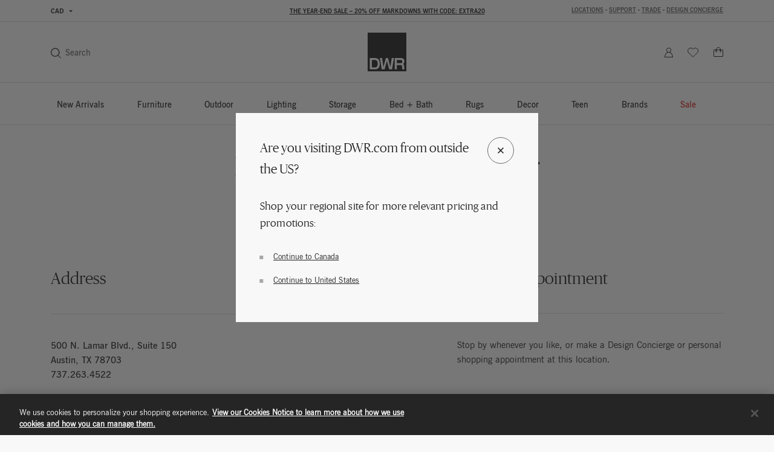

--- FILE ---
content_type: text/html;charset=UTF-8
request_url: https://www.dwr.com/store?lang=en_CA&StoreId=65
body_size: 69021
content:
<!DOCTYPE html>
<html lang="en">
<head>

    <script>
	window.addEventListener('unhandledrejection', (event) => {
		const isUnhandledMarxentError = event.reason?.stack?.includes?.('Mxt') ?? false;
		if (!isUnhandledMarxentError) {
			event.stopImmediatePropagation();
		}
	});
</script>

<!-- Start VWO Async SmartCode -->
<link rel="preconnect" href="https://dev.visualwebsiteoptimizer.com" />
<script type='text/javascript' id='vwoCode'>
window._vwo_code || (function() {
var account_id=772147,
version=2.0,
settings_tolerance=2000,
hide_element='body',
hide_element_style = 'opacity:0 !important;filter:alpha(opacity=0) !important;background:none !important',
/* DO NOT EDIT BELOW THIS LINE */
f=false,w=window,d=document,v=d.querySelector('#vwoCode'),cK='_vwo_'+account_id+'_settings',cc={};try{var c=JSON.parse(localStorage.getItem('_vwo_'+account_id+'_config'));cc=c&&typeof c==='object'?c:{}}catch(e){}var stT=cc.stT==='session'?w.sessionStorage:w.localStorage;code={use_existing_jquery:function(){return typeof use_existing_jquery!=='undefined'?use_existing_jquery:undefined},library_tolerance:function(){return typeof library_tolerance!=='undefined'?library_tolerance:undefined},settings_tolerance:function(){return cc.sT||settings_tolerance},hide_element_style:function(){return'{'+(cc.hES||hide_element_style)+'}'},hide_element:function(){return typeof cc.hE==='string'?cc.hE:hide_element},getVersion:function(){return version},finish:function(){if(!f){f=true;var e=d.getElementById('_vis_opt_path_hides');if(e)e.parentNode.removeChild(e)}},finished:function(){return f},load:function(e){var t=this.getSettings(),n=d.createElement('script'),i=this;if(t){n.textContent=t;d.getElementsByTagName('head')[0].appendChild(n);if(!w.VWO||VWO.caE){stT.removeItem(cK);i.load(e)}}else{n.fetchPriority='high';n.src=e;n.type='text/javascript';n.onerror=function(){_vwo_code.finish()};d.getElementsByTagName('head')[0].appendChild(n)}},getSettings:function(){try{var e=stT.getItem(cK);if(!e){return}e=JSON.parse(e);if(Date.now()>e.e){stT.removeItem(cK);return}return e.s}catch(e){return}},init:function(){if(d.URL.indexOf('__vwo_disable__')>-1)return;var e=this.settings_tolerance();w._vwo_settings_timer=setTimeout(function(){_vwo_code.finish();stT.removeItem(cK)},e);var t=d.currentScript,n=d.createElement('style'),i=this.hide_element(),r=t&&!t.async&&i?i+this.hide_element_style():'',c=d.getElementsByTagName('head')[0];n.setAttribute('id','_vis_opt_path_hides');v&&n.setAttribute('nonce',v.nonce);n.setAttribute('type','text/css');if(n.styleSheet)n.styleSheet.cssText=r;else n.appendChild(d.createTextNode(r));c.appendChild(n);this.load('https://dev.visualwebsiteoptimizer.com/j.php?a='+account_id+'&u='+encodeURIComponent(d.URL)+'&vn='+version)}};w._vwo_code=code;code.init();})();
</script>
<!-- End VWO Async SmartCode -->

<link rel="preconnect" href="https://cdn.cookielaw.org/" />
<link rel="preconnect" href="https://h.online-metrix.net/" />
<link rel="preconnect" href="https://images.hermanmiller.group/" />
<link rel="preload" as="script" href="https://cdn.cookielaw.org/scripttemplates/otSDKStub.js" />
<link rel="prefetch" href="/on/demandware.static/Sites-dwr-Site/-/en_CA/v1765880607759/webfonts/1120753/2ee64045-9bad-4ff8-a2bb-842399d6a212.woff2" as="font" type="font/woff2" crossorigin />
<link rel="prefetch" href="/on/demandware.static/Sites-dwr-Site/-/en_CA/v1765880607759/webfonts/1120759/032946da-2b79-466c-a445-d74ef8fd9e0f.woff2" as="font" type="font/woff2" crossorigin />
<link rel="prefetch" href="/on/demandware.static/Sites-dwr-Site/-/en_CA/v1765880607759/webfonts/1120741/eec52085-9e19-4dbd-aea5-505dc5593968.woff2" as="font" type="font/woff2" crossorigin />

    <link rel="preload" href="/on/demandware.static/Sites-dwr-Site/-/en_CA/v1765880607759/webfonts/PublicoBanner-Light-Web.woff2" as="font" type="font/woff2" crossorigin />
    <link rel="preload" href="/on/demandware.static/Sites-dwr-Site/-/en_CA/v1765880607759/webfonts/PublicoBanner-Roman-Web.woff2" as="font" type="font/woff2" crossorigin />

<link rel="preload" as="style" href="/on/demandware.static/Sites-dwr-Site/-/en_CA/v1765880607759/css/global.css" />

    <link rel="preload" as="style" href="/on/demandware.static/Sites-dwr-Site/-/en_CA/v1765880607759/css/storeLocator.css" />

    <link rel="preload" as="style" href="/on/demandware.static/Sites-dwr-Site/-/en_CA/v1765880607759/css/calendar.css" />



<script type="text/javascript">
;window.NREUM||(NREUM={});NREUM.init={session_replay:{enabled:true,block_selector:'',mask_text_selector:'*',sampling_rate:10.0,error_sampling_rate:100.0,mask_all_inputs:true,collect_fonts:true,inline_images:false,inline_stylesheet:true,fix_stylesheets:true,preload:false,mask_input_options:{}},distributed_tracing:{enabled:true},performance:{capture_measures:true},browser_consent_mode:{enabled:false},privacy:{cookies_enabled:true},ajax:{deny_list:["bam.nr-data.net", "cdn.cookielaw.org", "px.ads.linkedin.com", "www.affirm.com", "cdn-assets.affirm.com", "k-us1.az.contentsquare.net", "c.az.contentsquare.net", "ct.pinterest.com", "events.api.boomtrain.com", "hermanmiller.us-1.evergage.com", "edge.curalate.com", "analytics.google.com", "distillery.wistia.com", "embed-cloudfront.wistia.com", "ui.powerreviews.com", "p.cquotient.com", "www.google.com", "idx.liadm.com", "rp.liadm.com", "api.chat.bambuser.com", "assets.3dcloud.io", "insight.adsrvr.org", "hemsync.clickagy.com", "aorta.clickagy.com", "js.zi-scripts.com"]}};

;NREUM.loader_config={accountID:"4143442",trustKey:"1504694",agentID:"1134443410",licenseKey:"NRJS-1e341410631bfd7b621",applicationID:"1134443410"};
;NREUM.info={beacon:"bam.nr-data.net",errorBeacon:"bam.nr-data.net",licenseKey:"NRJS-1e341410631bfd7b621",applicationID:"1134443410",sa:1};
;/*! For license information please see nr-loader-full-1.304.0.min.js.LICENSE.txt */
(()=>{var e,t,r={384:(e,t,r)=>{"use strict";r.d(t,{NT:()=>a,US:()=>u,Zm:()=>o,bQ:()=>d,dV:()=>c,pV:()=>l});var n=r(6154),i=r(1863),s=r(1910);const a={beacon:"bam.nr-data.net",errorBeacon:"bam.nr-data.net"};function o(){return n.gm.NREUM||(n.gm.NREUM={}),void 0===n.gm.newrelic&&(n.gm.newrelic=n.gm.NREUM),n.gm.NREUM}function c(){let e=o();return e.o||(e.o={ST:n.gm.setTimeout,SI:n.gm.setImmediate||n.gm.setInterval,CT:n.gm.clearTimeout,XHR:n.gm.XMLHttpRequest,REQ:n.gm.Request,EV:n.gm.Event,PR:n.gm.Promise,MO:n.gm.MutationObserver,FETCH:n.gm.fetch,WS:n.gm.WebSocket},(0,s.i)(...Object.values(e.o))),e}function d(e,t){let r=o();r.initializedAgents??={},t.initializedAt={ms:(0,i.t)(),date:new Date},r.initializedAgents[e]=t}function u(e,t){o()[e]=t}function l(){return function(){let e=o();const t=e.info||{};e.info={beacon:a.beacon,errorBeacon:a.errorBeacon,...t}}(),function(){let e=o();const t=e.init||{};e.init={...t}}(),c(),function(){let e=o();const t=e.loader_config||{};e.loader_config={...t}}(),o()}},782:(e,t,r)=>{"use strict";r.d(t,{T:()=>n});const n=r(860).K7.pageViewTiming},860:(e,t,r)=>{"use strict";r.d(t,{$J:()=>u,K7:()=>c,P3:()=>d,XX:()=>i,Yy:()=>o,df:()=>s,qY:()=>n,v4:()=>a});const n="events",i="jserrors",s="browser/blobs",a="rum",o="browser/logs",c={ajax:"ajax",genericEvents:"generic_events",jserrors:i,logging:"logging",metrics:"metrics",pageAction:"page_action",pageViewEvent:"page_view_event",pageViewTiming:"page_view_timing",sessionReplay:"session_replay",sessionTrace:"session_trace",softNav:"soft_navigations",spa:"spa"},d={[c.pageViewEvent]:1,[c.pageViewTiming]:2,[c.metrics]:3,[c.jserrors]:4,[c.spa]:5,[c.ajax]:6,[c.sessionTrace]:7,[c.softNav]:8,[c.sessionReplay]:9,[c.logging]:10,[c.genericEvents]:11},u={[c.pageViewEvent]:a,[c.pageViewTiming]:n,[c.ajax]:n,[c.spa]:n,[c.softNav]:n,[c.metrics]:i,[c.jserrors]:i,[c.sessionTrace]:s,[c.sessionReplay]:s,[c.logging]:o,[c.genericEvents]:"ins"}},944:(e,t,r)=>{"use strict";r.d(t,{R:()=>i});var n=r(3241);function i(e,t){"function"==typeof console.debug&&(console.debug("New Relic Warning: https://github.com/newrelic/newrelic-browser-agent/blob/main/docs/warning-codes.md#".concat(e),t),(0,n.W)({agentIdentifier:null,drained:null,type:"data",name:"warn",feature:"warn",data:{code:e,secondary:t}}))}},993:(e,t,r)=>{"use strict";r.d(t,{A$:()=>s,ET:()=>a,TZ:()=>o,p_:()=>i});var n=r(860);const i={ERROR:"ERROR",WARN:"WARN",INFO:"INFO",DEBUG:"DEBUG",TRACE:"TRACE"},s={OFF:0,ERROR:1,WARN:2,INFO:3,DEBUG:4,TRACE:5},a="log",o=n.K7.logging},1687:(e,t,r)=>{"use strict";r.d(t,{Ak:()=>d,Ze:()=>h,x3:()=>u});var n=r(3241),i=r(7836),s=r(3606),a=r(860),o=r(2646);const c={};function d(e,t){const r={staged:!1,priority:a.P3[t]||0};l(e),c[e].get(t)||c[e].set(t,r)}function u(e,t){e&&c[e]&&(c[e].get(t)&&c[e].delete(t),g(e,t,!1),c[e].size&&f(e))}function l(e){if(!e)throw new Error("agentIdentifier required");c[e]||(c[e]=new Map)}function h(e="",t="feature",r=!1){if(l(e),!e||!c[e].get(t)||r)return g(e,t);c[e].get(t).staged=!0,f(e)}function f(e){const t=Array.from(c[e]);t.every(([e,t])=>t.staged)&&(t.sort((e,t)=>e[1].priority-t[1].priority),t.forEach(([t])=>{c[e].delete(t),g(e,t)}))}function g(e,t,r=!0){const a=e?i.ee.get(e):i.ee,c=s.i.handlers;if(!a.aborted&&a.backlog&&c){if((0,n.W)({agentIdentifier:e,type:"lifecycle",name:"drain",feature:t}),r){const e=a.backlog[t],r=c[t];if(r){for(let t=0;e&&t<e.length;++t)p(e[t],r);Object.entries(r).forEach(([e,t])=>{Object.values(t||{}).forEach(t=>{t[0]?.on&&t[0]?.context()instanceof o.y&&t[0].on(e,t[1])})})}}a.isolatedBacklog||delete c[t],a.backlog[t]=null,a.emit("drain-"+t,[])}}function p(e,t){var r=e[1];Object.values(t[r]||{}).forEach(t=>{var r=e[0];if(t[0]===r){var n=t[1],i=e[3],s=e[2];n.apply(i,s)}})}},1741:(e,t,r)=>{"use strict";r.d(t,{W:()=>s});var n=r(944),i=r(4261);class s{#e(e,...t){if(this[e]!==s.prototype[e])return this[e](...t);(0,n.R)(35,e)}addPageAction(e,t){return this.#e(i.hG,e,t)}register(e){return this.#e(i.eY,e)}recordCustomEvent(e,t){return this.#e(i.fF,e,t)}setPageViewName(e,t){return this.#e(i.Fw,e,t)}setCustomAttribute(e,t,r){return this.#e(i.cD,e,t,r)}noticeError(e,t){return this.#e(i.o5,e,t)}setUserId(e){return this.#e(i.Dl,e)}setApplicationVersion(e){return this.#e(i.nb,e)}setErrorHandler(e){return this.#e(i.bt,e)}addRelease(e,t){return this.#e(i.k6,e,t)}log(e,t){return this.#e(i.$9,e,t)}start(){return this.#e(i.d3)}finished(e){return this.#e(i.BL,e)}recordReplay(){return this.#e(i.CH)}pauseReplay(){return this.#e(i.Tb)}addToTrace(e){return this.#e(i.U2,e)}setCurrentRouteName(e){return this.#e(i.PA,e)}interaction(e){return this.#e(i.dT,e)}wrapLogger(e,t,r){return this.#e(i.Wb,e,t,r)}measure(e,t){return this.#e(i.V1,e,t)}consent(e){return this.#e(i.Pv,e)}}},1863:(e,t,r)=>{"use strict";function n(){return Math.floor(performance.now())}r.d(t,{t:()=>n})},1910:(e,t,r)=>{"use strict";r.d(t,{i:()=>s});var n=r(944);const i=new Map;function s(...e){return e.every(e=>{if(i.has(e))return i.get(e);const t="function"==typeof e?e.toString():"",r=t.includes("[native code]"),s=t.includes("nrWrapper");return r||s||(0,n.R)(64,e?.name||t),i.set(e,r),r})}},2555:(e,t,r)=>{"use strict";r.d(t,{D:()=>o,f:()=>a});var n=r(384),i=r(8122);const s={beacon:n.NT.beacon,errorBeacon:n.NT.errorBeacon,licenseKey:void 0,applicationID:void 0,sa:void 0,queueTime:void 0,applicationTime:void 0,ttGuid:void 0,user:void 0,account:void 0,product:void 0,extra:void 0,jsAttributes:{},userAttributes:void 0,atts:void 0,transactionName:void 0,tNamePlain:void 0};function a(e){try{return!!e.licenseKey&&!!e.errorBeacon&&!!e.applicationID}catch(e){return!1}}const o=e=>(0,i.a)(e,s)},2614:(e,t,r)=>{"use strict";r.d(t,{BB:()=>a,H3:()=>n,g:()=>d,iL:()=>c,tS:()=>o,uh:()=>i,wk:()=>s});const n="NRBA",i="SESSION",s=144e5,a=18e5,o={STARTED:"session-started",PAUSE:"session-pause",RESET:"session-reset",RESUME:"session-resume",UPDATE:"session-update"},c={SAME_TAB:"same-tab",CROSS_TAB:"cross-tab"},d={OFF:0,FULL:1,ERROR:2}},2646:(e,t,r)=>{"use strict";r.d(t,{y:()=>n});class n{constructor(e){this.contextId=e}}},2843:(e,t,r)=>{"use strict";r.d(t,{G:()=>s,u:()=>i});var n=r(3878);function i(e,t=!1,r,i){(0,n.DD)("visibilitychange",function(){if(t)return void("hidden"===document.visibilityState&&e());e(document.visibilityState)},r,i)}function s(e,t,r){(0,n.sp)("pagehide",e,t,r)}},3241:(e,t,r)=>{"use strict";r.d(t,{W:()=>s});var n=r(6154);const i="newrelic";function s(e={}){try{n.gm.dispatchEvent(new CustomEvent(i,{detail:e}))}catch(e){}}},3304:(e,t,r)=>{"use strict";r.d(t,{A:()=>s});var n=r(7836);const i=()=>{const e=new WeakSet;return(t,r)=>{if("object"==typeof r&&null!==r){if(e.has(r))return;e.add(r)}return r}};function s(e){try{return JSON.stringify(e,i())??""}catch(e){try{n.ee.emit("internal-error",[e])}catch(e){}return""}}},3333:(e,t,r)=>{"use strict";r.d(t,{$v:()=>u,TZ:()=>n,Xh:()=>c,Zp:()=>i,kd:()=>d,mq:()=>o,nf:()=>a,qN:()=>s});const n=r(860).K7.genericEvents,i=["auxclick","click","copy","keydown","paste","scrollend"],s=["focus","blur"],a=4,o=1e3,c=2e3,d=["PageAction","UserAction","BrowserPerformance"],u={RESOURCES:"experimental.resources",REGISTER:"register"}},3434:(e,t,r)=>{"use strict";r.d(t,{Jt:()=>s,YM:()=>d});var n=r(7836),i=r(5607);const s="nr@original:".concat(i.W),a=50;var o=Object.prototype.hasOwnProperty,c=!1;function d(e,t){return e||(e=n.ee),r.inPlace=function(e,t,n,i,s){n||(n="");const a="-"===n.charAt(0);for(let o=0;o<t.length;o++){const c=t[o],d=e[c];l(d)||(e[c]=r(d,a?c+n:n,i,c,s))}},r.flag=s,r;function r(t,r,n,c,d){return l(t)?t:(r||(r=""),nrWrapper[s]=t,function(e,t,r){if(Object.defineProperty&&Object.keys)try{return Object.keys(e).forEach(function(r){Object.defineProperty(t,r,{get:function(){return e[r]},set:function(t){return e[r]=t,t}})}),t}catch(e){u([e],r)}for(var n in e)o.call(e,n)&&(t[n]=e[n])}(t,nrWrapper,e),nrWrapper);function nrWrapper(){var s,o,l,h;let f;try{o=this,s=[...arguments],l="function"==typeof n?n(s,o):n||{}}catch(t){u([t,"",[s,o,c],l],e)}i(r+"start",[s,o,c],l,d);const g=performance.now();let p;try{return h=t.apply(o,s),p=performance.now(),h}catch(e){throw p=performance.now(),i(r+"err",[s,o,e],l,d),f=e,f}finally{const e=p-g,t={start:g,end:p,duration:e,isLongTask:e>=a,methodName:c,thrownError:f};t.isLongTask&&i("long-task",[t,o],l,d),i(r+"end",[s,o,h],l,d)}}}function i(r,n,i,s){if(!c||t){var a=c;c=!0;try{e.emit(r,n,i,t,s)}catch(t){u([t,r,n,i],e)}c=a}}}function u(e,t){t||(t=n.ee);try{t.emit("internal-error",e)}catch(e){}}function l(e){return!(e&&"function"==typeof e&&e.apply&&!e[s])}},3606:(e,t,r)=>{"use strict";r.d(t,{i:()=>s});var n=r(9908);s.on=a;var i=s.handlers={};function s(e,t,r,s){a(s||n.d,i,e,t,r)}function a(e,t,r,i,s){s||(s="feature"),e||(e=n.d);var a=t[s]=t[s]||{};(a[r]=a[r]||[]).push([e,i])}},3738:(e,t,r)=>{"use strict";r.d(t,{He:()=>i,Kp:()=>o,Lc:()=>d,Rz:()=>u,TZ:()=>n,bD:()=>s,d3:()=>a,jx:()=>l,sl:()=>h,uP:()=>c});const n=r(860).K7.sessionTrace,i="bstResource",s="resource",a="-start",o="-end",c="fn"+a,d="fn"+o,u="pushState",l=1e3,h=3e4},3785:(e,t,r)=>{"use strict";r.d(t,{R:()=>c,b:()=>d});var n=r(9908),i=r(1863),s=r(860),a=r(3969),o=r(993);function c(e,t,r={},c=o.p_.INFO,d,u=(0,i.t)()){(0,n.p)(a.xV,["API/logging/".concat(c.toLowerCase(),"/called")],void 0,s.K7.metrics,e),(0,n.p)(o.ET,[u,t,r,c,d],void 0,s.K7.logging,e)}function d(e){return"string"==typeof e&&Object.values(o.p_).some(t=>t===e.toUpperCase().trim())}},3878:(e,t,r)=>{"use strict";function n(e,t){return{capture:e,passive:!1,signal:t}}function i(e,t,r=!1,i){window.addEventListener(e,t,n(r,i))}function s(e,t,r=!1,i){document.addEventListener(e,t,n(r,i))}r.d(t,{DD:()=>s,jT:()=>n,sp:()=>i})},3969:(e,t,r)=>{"use strict";r.d(t,{TZ:()=>n,XG:()=>o,rs:()=>i,xV:()=>a,z_:()=>s});const n=r(860).K7.metrics,i="sm",s="cm",a="storeSupportabilityMetrics",o="storeEventMetrics"},4234:(e,t,r)=>{"use strict";r.d(t,{W:()=>s});var n=r(7836),i=r(1687);class s{constructor(e,t){this.agentIdentifier=e,this.ee=n.ee.get(e),this.featureName=t,this.blocked=!1}deregisterDrain(){(0,i.x3)(this.agentIdentifier,this.featureName)}}},4261:(e,t,r)=>{"use strict";r.d(t,{$9:()=>d,BL:()=>o,CH:()=>f,Dl:()=>w,Fw:()=>y,PA:()=>m,Pl:()=>n,Pv:()=>E,Tb:()=>l,U2:()=>s,V1:()=>T,Wb:()=>x,bt:()=>b,cD:()=>v,d3:()=>R,dT:()=>c,eY:()=>g,fF:()=>h,hG:()=>i,k6:()=>a,nb:()=>p,o5:()=>u});const n="api-",i="addPageAction",s="addToTrace",a="addRelease",o="finished",c="interaction",d="log",u="noticeError",l="pauseReplay",h="recordCustomEvent",f="recordReplay",g="register",p="setApplicationVersion",m="setCurrentRouteName",v="setCustomAttribute",b="setErrorHandler",y="setPageViewName",w="setUserId",R="start",x="wrapLogger",T="measure",E="consent"},4387:(e,t,r)=>{"use strict";function n(e={}){return!(!e.id||!e.name)}function i(e){return"string"==typeof e&&e.trim().length<501||"number"==typeof e}function s(e,t){if(2!==t?.harvestEndpointVersion)return{};const r=t.agentRef.runtime.appMetadata.agents[0].entityGuid;return n(e)?{"mfe.id":e.id,"mfe.name":e.name,eventSource:e.eventSource,"parent.id":e.parent?.id||r}:{"entity.guid":r,appId:t.agentRef.info.applicationID}}r.d(t,{Ux:()=>s,c7:()=>n,yo:()=>i})},5205:(e,t,r)=>{"use strict";r.d(t,{j:()=>A});var n=r(384),i=r(1741);var s=r(2555),a=r(3333);const o=e=>{if(!e||"string"!=typeof e)return!1;try{document.createDocumentFragment().querySelector(e)}catch{return!1}return!0};var c=r(2614),d=r(944),u=r(8122);const l="[data-nr-mask]",h=e=>(0,u.a)(e,(()=>{const e={feature_flags:[],experimental:{allow_registered_children:!1,resources:!1},mask_selector:"*",block_selector:"[data-nr-block]",mask_input_options:{color:!1,date:!1,"datetime-local":!1,email:!1,month:!1,number:!1,range:!1,search:!1,tel:!1,text:!1,time:!1,url:!1,week:!1,textarea:!1,select:!1,password:!0}};return{ajax:{deny_list:void 0,block_internal:!0,enabled:!0,autoStart:!0},api:{get allow_registered_children(){return e.feature_flags.includes(a.$v.REGISTER)||e.experimental.allow_registered_children},set allow_registered_children(t){e.experimental.allow_registered_children=t},duplicate_registered_data:!1},browser_consent_mode:{enabled:!1},distributed_tracing:{enabled:void 0,exclude_newrelic_header:void 0,cors_use_newrelic_header:void 0,cors_use_tracecontext_headers:void 0,allowed_origins:void 0},get feature_flags(){return e.feature_flags},set feature_flags(t){e.feature_flags=t},generic_events:{enabled:!0,autoStart:!0},harvest:{interval:30},jserrors:{enabled:!0,autoStart:!0},logging:{enabled:!0,autoStart:!0},metrics:{enabled:!0,autoStart:!0},obfuscate:void 0,page_action:{enabled:!0},page_view_event:{enabled:!0,autoStart:!0},page_view_timing:{enabled:!0,autoStart:!0},performance:{capture_marks:!1,capture_measures:!1,capture_detail:!0,resources:{get enabled(){return e.feature_flags.includes(a.$v.RESOURCES)||e.experimental.resources},set enabled(t){e.experimental.resources=t},asset_types:[],first_party_domains:[],ignore_newrelic:!0}},privacy:{cookies_enabled:!0},proxy:{assets:void 0,beacon:void 0},session:{expiresMs:c.wk,inactiveMs:c.BB},session_replay:{autoStart:!0,enabled:!1,preload:!1,sampling_rate:10,error_sampling_rate:100,collect_fonts:!1,inline_images:!1,fix_stylesheets:!0,mask_all_inputs:!0,get mask_text_selector(){return e.mask_selector},set mask_text_selector(t){o(t)?e.mask_selector="".concat(t,",").concat(l):""===t||null===t?e.mask_selector=l:(0,d.R)(5,t)},get block_class(){return"nr-block"},get ignore_class(){return"nr-ignore"},get mask_text_class(){return"nr-mask"},get block_selector(){return e.block_selector},set block_selector(t){o(t)?e.block_selector+=",".concat(t):""!==t&&(0,d.R)(6,t)},get mask_input_options(){return e.mask_input_options},set mask_input_options(t){t&&"object"==typeof t?e.mask_input_options={...t,password:!0}:(0,d.R)(7,t)}},session_trace:{enabled:!0,autoStart:!0},soft_navigations:{enabled:!0,autoStart:!0},spa:{enabled:!0,autoStart:!0},ssl:void 0,user_actions:{enabled:!0,elementAttributes:["id","className","tagName","type"]}}})());var f=r(6154),g=r(9324);let p=0;const m={buildEnv:g.F3,distMethod:g.Xs,version:g.xv,originTime:f.WN},v={consented:!1},b={appMetadata:{},get consented(){return this.session?.state?.consent||v.consented},set consented(e){v.consented=e},customTransaction:void 0,denyList:void 0,disabled:!1,harvester:void 0,isolatedBacklog:!1,isRecording:!1,loaderType:void 0,maxBytes:3e4,obfuscator:void 0,onerror:void 0,ptid:void 0,releaseIds:{},session:void 0,timeKeeper:void 0,registeredEntities:[],jsAttributesMetadata:{bytes:0},get harvestCount(){return++p}},y=e=>{const t=(0,u.a)(e,b),r=Object.keys(m).reduce((e,t)=>(e[t]={value:m[t],writable:!1,configurable:!0,enumerable:!0},e),{});return Object.defineProperties(t,r)};var w=r(5701);const R=e=>{const t=e.startsWith("http");e+="/",r.p=t?e:"https://"+e};var x=r(7836),T=r(3241);const E={accountID:void 0,trustKey:void 0,agentID:void 0,licenseKey:void 0,applicationID:void 0,xpid:void 0},S=e=>(0,u.a)(e,E),_=new Set;function A(e,t={},r,a){let{init:o,info:c,loader_config:d,runtime:u={},exposed:l=!0}=t;if(!c){const e=(0,n.pV)();o=e.init,c=e.info,d=e.loader_config}e.init=h(o||{}),e.loader_config=S(d||{}),c.jsAttributes??={},f.bv&&(c.jsAttributes.isWorker=!0),e.info=(0,s.D)(c);const g=e.init,p=[c.beacon,c.errorBeacon];_.has(e.agentIdentifier)||(g.proxy.assets&&(R(g.proxy.assets),p.push(g.proxy.assets)),g.proxy.beacon&&p.push(g.proxy.beacon),e.beacons=[...p],function(e){const t=(0,n.pV)();Object.getOwnPropertyNames(i.W.prototype).forEach(r=>{const n=i.W.prototype[r];if("function"!=typeof n||"constructor"===n)return;let s=t[r];e[r]&&!1!==e.exposed&&"micro-agent"!==e.runtime?.loaderType&&(t[r]=(...t)=>{const n=e[r](...t);return s?s(...t):n})})}(e),(0,n.US)("activatedFeatures",w.B),e.runSoftNavOverSpa&&=!0===g.soft_navigations.enabled&&g.feature_flags.includes("soft_nav")),u.denyList=[...g.ajax.deny_list||[],...g.ajax.block_internal?p:[]],u.ptid=e.agentIdentifier,u.loaderType=r,e.runtime=y(u),_.has(e.agentIdentifier)||(e.ee=x.ee.get(e.agentIdentifier),e.exposed=l,(0,T.W)({agentIdentifier:e.agentIdentifier,drained:!!w.B?.[e.agentIdentifier],type:"lifecycle",name:"initialize",feature:void 0,data:e.config})),_.add(e.agentIdentifier)}},5270:(e,t,r)=>{"use strict";r.d(t,{Aw:()=>a,SR:()=>s,rF:()=>o});var n=r(384),i=r(7767);function s(e){return!!(0,n.dV)().o.MO&&(0,i.V)(e)&&!0===e?.session_trace.enabled}function a(e){return!0===e?.session_replay.preload&&s(e)}function o(e,t){try{if("string"==typeof t?.type){if("password"===t.type.toLowerCase())return"*".repeat(e?.length||0);if(void 0!==t?.dataset?.nrUnmask||t?.classList?.contains("nr-unmask"))return e}}catch(e){}return"string"==typeof e?e.replace(/[\S]/g,"*"):"*".repeat(e?.length||0)}},5289:(e,t,r)=>{"use strict";r.d(t,{GG:()=>s,Qr:()=>o,sB:()=>a});var n=r(3878);function i(){return"undefined"==typeof document||"complete"===document.readyState}function s(e,t){if(i())return e();(0,n.sp)("load",e,t)}function a(e){if(i())return e();(0,n.DD)("DOMContentLoaded",e)}function o(e){if(i())return e();(0,n.sp)("popstate",e)}},5607:(e,t,r)=>{"use strict";r.d(t,{W:()=>n});const n=(0,r(9566).bz)()},5701:(e,t,r)=>{"use strict";r.d(t,{B:()=>s,t:()=>a});var n=r(3241);const i=new Set,s={};function a(e,t){const r=t.agentIdentifier;s[r]??={},e&&"object"==typeof e&&(i.has(r)||(t.ee.emit("rumresp",[e]),s[r]=e,i.add(r),(0,n.W)({agentIdentifier:r,loaded:!0,drained:!0,type:"lifecycle",name:"load",feature:void 0,data:e})))}},6154:(e,t,r)=>{"use strict";r.d(t,{OF:()=>d,RI:()=>i,WN:()=>h,bv:()=>s,gm:()=>a,lR:()=>l,m:()=>c,mw:()=>o,sb:()=>u});var n=r(1863);const i="undefined"!=typeof window&&!!window.document,s="undefined"!=typeof WorkerGlobalScope&&("undefined"!=typeof self&&self instanceof WorkerGlobalScope&&self.navigator instanceof WorkerNavigator||"undefined"!=typeof globalThis&&globalThis instanceof WorkerGlobalScope&&globalThis.navigator instanceof WorkerNavigator),a=i?window:"undefined"!=typeof WorkerGlobalScope&&("undefined"!=typeof self&&self instanceof WorkerGlobalScope&&self||"undefined"!=typeof globalThis&&globalThis instanceof WorkerGlobalScope&&globalThis),o=Boolean("hidden"===a?.document?.visibilityState),c=""+a?.location,d=/iPad|iPhone|iPod/.test(a.navigator?.userAgent),u=d&&"undefined"==typeof SharedWorker,l=(()=>{const e=a.navigator?.userAgent?.match(/Firefox[/\s](\d+\.\d+)/);return Array.isArray(e)&&e.length>=2?+e[1]:0})(),h=Date.now()-(0,n.t)()},6344:(e,t,r)=>{"use strict";r.d(t,{BB:()=>u,Qb:()=>l,TZ:()=>i,Ug:()=>a,Vh:()=>s,_s:()=>o,bc:()=>d,yP:()=>c});var n=r(2614);const i=r(860).K7.sessionReplay,s="errorDuringReplay",a=.12,o={DomContentLoaded:0,Load:1,FullSnapshot:2,IncrementalSnapshot:3,Meta:4,Custom:5},c={[n.g.ERROR]:15e3,[n.g.FULL]:3e5,[n.g.OFF]:0},d={RESET:{message:"Session was reset",sm:"Reset"},IMPORT:{message:"Recorder failed to import",sm:"Import"},TOO_MANY:{message:"429: Too Many Requests",sm:"Too-Many"},TOO_BIG:{message:"Payload was too large",sm:"Too-Big"},CROSS_TAB:{message:"Session Entity was set to OFF on another tab",sm:"Cross-Tab"},ENTITLEMENTS:{message:"Session Replay is not allowed and will not be started",sm:"Entitlement"}},u=5e3,l={API:"api",RESUME:"resume",SWITCH_TO_FULL:"switchToFull",INITIALIZE:"initialize",PRELOAD:"preload"}},6389:(e,t,r)=>{"use strict";function n(e,t=500,r={}){const n=r?.leading||!1;let i;return(...r)=>{n&&void 0===i&&(e.apply(this,r),i=setTimeout(()=>{i=clearTimeout(i)},t)),n||(clearTimeout(i),i=setTimeout(()=>{e.apply(this,r)},t))}}function i(e){let t=!1;return(...r)=>{t||(t=!0,e.apply(this,r))}}r.d(t,{J:()=>i,s:()=>n})},6630:(e,t,r)=>{"use strict";r.d(t,{T:()=>n});const n=r(860).K7.pageViewEvent},6774:(e,t,r)=>{"use strict";r.d(t,{T:()=>n});const n=r(860).K7.jserrors},7295:(e,t,r)=>{"use strict";r.d(t,{Xv:()=>a,gX:()=>i,iW:()=>s});var n=[];function i(e){if(!e||s(e))return!1;if(0===n.length)return!0;for(var t=0;t<n.length;t++){var r=n[t];if("*"===r.hostname)return!1;if(o(r.hostname,e.hostname)&&c(r.pathname,e.pathname))return!1}return!0}function s(e){return void 0===e.hostname}function a(e){if(n=[],e&&e.length)for(var t=0;t<e.length;t++){let r=e[t];if(!r)continue;0===r.indexOf("http://")?r=r.substring(7):0===r.indexOf("https://")&&(r=r.substring(8));const i=r.indexOf("/");let s,a;i>0?(s=r.substring(0,i),a=r.substring(i)):(s=r,a="");let[o]=s.split(":");n.push({hostname:o,pathname:a})}}function o(e,t){return!(e.length>t.length)&&t.indexOf(e)===t.length-e.length}function c(e,t){return 0===e.indexOf("/")&&(e=e.substring(1)),0===t.indexOf("/")&&(t=t.substring(1)),""===e||e===t}},7485:(e,t,r)=>{"use strict";r.d(t,{D:()=>i});var n=r(6154);function i(e){if(0===(e||"").indexOf("data:"))return{protocol:"data"};try{const t=new URL(e,location.href),r={port:t.port,hostname:t.hostname,pathname:t.pathname,search:t.search,protocol:t.protocol.slice(0,t.protocol.indexOf(":")),sameOrigin:t.protocol===n.gm?.location?.protocol&&t.host===n.gm?.location?.host};return r.port&&""!==r.port||("http:"===t.protocol&&(r.port="80"),"https:"===t.protocol&&(r.port="443")),r.pathname&&""!==r.pathname?r.pathname.startsWith("/")||(r.pathname="/".concat(r.pathname)):r.pathname="/",r}catch(e){return{}}}},7699:(e,t,r)=>{"use strict";r.d(t,{It:()=>s,KC:()=>o,No:()=>i,qh:()=>a});var n=r(860);const i=16e3,s=1e6,a="SESSION_ERROR",o={[n.K7.logging]:!0,[n.K7.genericEvents]:!1,[n.K7.jserrors]:!1,[n.K7.ajax]:!1}},7767:(e,t,r)=>{"use strict";r.d(t,{V:()=>i});var n=r(6154);const i=e=>n.RI&&!0===e?.privacy.cookies_enabled},7836:(e,t,r)=>{"use strict";r.d(t,{P:()=>o,ee:()=>c});var n=r(384),i=r(8990),s=r(2646),a=r(5607);const o="nr@context:".concat(a.W),c=function e(t,r){var n={},a={},u={},l=!1;try{l=16===r.length&&d.initializedAgents?.[r]?.runtime.isolatedBacklog}catch(e){}var h={on:g,addEventListener:g,removeEventListener:function(e,t){var r=n[e];if(!r)return;for(var i=0;i<r.length;i++)r[i]===t&&r.splice(i,1)},emit:function(e,r,n,i,s){!1!==s&&(s=!0);if(c.aborted&&!i)return;t&&s&&t.emit(e,r,n);var o=f(n);p(e).forEach(e=>{e.apply(o,r)});var d=v()[a[e]];d&&d.push([h,e,r,o]);return o},get:m,listeners:p,context:f,buffer:function(e,t){const r=v();if(t=t||"feature",h.aborted)return;Object.entries(e||{}).forEach(([e,n])=>{a[n]=t,t in r||(r[t]=[])})},abort:function(){h._aborted=!0,Object.keys(h.backlog).forEach(e=>{delete h.backlog[e]})},isBuffering:function(e){return!!v()[a[e]]},debugId:r,backlog:l?{}:t&&"object"==typeof t.backlog?t.backlog:{},isolatedBacklog:l};return Object.defineProperty(h,"aborted",{get:()=>{let e=h._aborted||!1;return e||(t&&(e=t.aborted),e)}}),h;function f(e){return e&&e instanceof s.y?e:e?(0,i.I)(e,o,()=>new s.y(o)):new s.y(o)}function g(e,t){n[e]=p(e).concat(t)}function p(e){return n[e]||[]}function m(t){return u[t]=u[t]||e(h,t)}function v(){return h.backlog}}(void 0,"globalEE"),d=(0,n.Zm)();d.ee||(d.ee=c)},8122:(e,t,r)=>{"use strict";r.d(t,{a:()=>i});var n=r(944);function i(e,t){try{if(!e||"object"!=typeof e)return(0,n.R)(3);if(!t||"object"!=typeof t)return(0,n.R)(4);const r=Object.create(Object.getPrototypeOf(t),Object.getOwnPropertyDescriptors(t)),s=0===Object.keys(r).length?e:r;for(let a in s)if(void 0!==e[a])try{if(null===e[a]){r[a]=null;continue}Array.isArray(e[a])&&Array.isArray(t[a])?r[a]=Array.from(new Set([...e[a],...t[a]])):"object"==typeof e[a]&&"object"==typeof t[a]?r[a]=i(e[a],t[a]):r[a]=e[a]}catch(e){r[a]||(0,n.R)(1,e)}return r}catch(e){(0,n.R)(2,e)}}},8139:(e,t,r)=>{"use strict";r.d(t,{u:()=>h});var n=r(7836),i=r(3434),s=r(8990),a=r(6154);const o={},c=a.gm.XMLHttpRequest,d="addEventListener",u="removeEventListener",l="nr@wrapped:".concat(n.P);function h(e){var t=function(e){return(e||n.ee).get("events")}(e);if(o[t.debugId]++)return t;o[t.debugId]=1;var r=(0,i.YM)(t,!0);function h(e){r.inPlace(e,[d,u],"-",g)}function g(e,t){return e[1]}return"getPrototypeOf"in Object&&(a.RI&&f(document,h),c&&f(c.prototype,h),f(a.gm,h)),t.on(d+"-start",function(e,t){var n=e[1];if(null!==n&&("function"==typeof n||"object"==typeof n)&&"newrelic"!==e[0]){var i=(0,s.I)(n,l,function(){var e={object:function(){if("function"!=typeof n.handleEvent)return;return n.handleEvent.apply(n,arguments)},function:n}[typeof n];return e?r(e,"fn-",null,e.name||"anonymous"):n});this.wrapped=e[1]=i}}),t.on(u+"-start",function(e){e[1]=this.wrapped||e[1]}),t}function f(e,t,...r){let n=e;for(;"object"==typeof n&&!Object.prototype.hasOwnProperty.call(n,d);)n=Object.getPrototypeOf(n);n&&t(n,...r)}},8374:(e,t,r)=>{r.nc=(()=>{try{return document?.currentScript?.nonce}catch(e){}return""})()},8990:(e,t,r)=>{"use strict";r.d(t,{I:()=>i});var n=Object.prototype.hasOwnProperty;function i(e,t,r){if(n.call(e,t))return e[t];var i=r();if(Object.defineProperty&&Object.keys)try{return Object.defineProperty(e,t,{value:i,writable:!0,enumerable:!1}),i}catch(e){}return e[t]=i,i}},9300:(e,t,r)=>{"use strict";r.d(t,{T:()=>n});const n=r(860).K7.ajax},9324:(e,t,r)=>{"use strict";r.d(t,{AJ:()=>a,F3:()=>i,Xs:()=>s,Yq:()=>o,xv:()=>n});const n="1.304.0",i="PROD",s="CDN",a="@newrelic/rrweb",o="1.0.1"},9566:(e,t,r)=>{"use strict";r.d(t,{LA:()=>o,ZF:()=>c,bz:()=>a,el:()=>d});var n=r(6154);const i="xxxxxxxx-xxxx-4xxx-yxxx-xxxxxxxxxxxx";function s(e,t){return e?15&e[t]:16*Math.random()|0}function a(){const e=n.gm?.crypto||n.gm?.msCrypto;let t,r=0;return e&&e.getRandomValues&&(t=e.getRandomValues(new Uint8Array(30))),i.split("").map(e=>"x"===e?s(t,r++).toString(16):"y"===e?(3&s()|8).toString(16):e).join("")}function o(e){const t=n.gm?.crypto||n.gm?.msCrypto;let r,i=0;t&&t.getRandomValues&&(r=t.getRandomValues(new Uint8Array(e)));const a=[];for(var o=0;o<e;o++)a.push(s(r,i++).toString(16));return a.join("")}function c(){return o(16)}function d(){return o(32)}},9908:(e,t,r)=>{"use strict";r.d(t,{d:()=>n,p:()=>i});var n=r(7836).ee.get("handle");function i(e,t,r,i,s){s?(s.buffer([e],i),s.emit(e,t,r)):(n.buffer([e],i),n.emit(e,t,r))}}},n={};function i(e){var t=n[e];if(void 0!==t)return t.exports;var s=n[e]={exports:{}};return r[e](s,s.exports,i),s.exports}i.m=r,i.d=(e,t)=>{for(var r in t)i.o(t,r)&&!i.o(e,r)&&Object.defineProperty(e,r,{enumerable:!0,get:t[r]})},i.f={},i.e=e=>Promise.all(Object.keys(i.f).reduce((t,r)=>(i.f[r](e,t),t),[])),i.u=e=>({95:"nr-full-compressor",222:"nr-full-recorder",891:"nr-full"}[e]+"-1.304.0.min.js"),i.o=(e,t)=>Object.prototype.hasOwnProperty.call(e,t),e={},t="NRBA-1.304.0.PROD:",i.l=(r,n,s,a)=>{if(e[r])e[r].push(n);else{var o,c;if(void 0!==s)for(var d=document.getElementsByTagName("script"),u=0;u<d.length;u++){var l=d[u];if(l.getAttribute("src")==r||l.getAttribute("data-webpack")==t+s){o=l;break}}if(!o){c=!0;var h={891:"sha512-Ad1O6qAAcLYE5TsZYfyeeemC5Z7hohyfJE6AgzKAPAl0nUkqLPSSfRiLPXlS6GXiINRbUPkkd7VmjfZBHTwZxQ==",222:"sha512-d+2jDeN52nwL5XEZsW8oLT6YETXc7iczTQ0SCXrMbI5XSBPM5i++kbN0OoGFgzBHFHRvdtI4LrLTPlyTZRts+w==",95:"sha512-Hd6njRk6k/nQ/5o9iUJe1pM1K0y5CPZ/YQ/7bPnHw2kxsqJaM/gFSoJXCodajJVPcV3axe5o4qIOcntc6I9f3Q=="};(o=document.createElement("script")).charset="utf-8",i.nc&&o.setAttribute("nonce",i.nc),o.setAttribute("data-webpack",t+s),o.src=r,0!==o.src.indexOf(window.location.origin+"/")&&(o.crossOrigin="anonymous"),h[a]&&(o.integrity=h[a])}e[r]=[n];var f=(t,n)=>{o.onerror=o.onload=null,clearTimeout(g);var i=e[r];if(delete e[r],o.parentNode&&o.parentNode.removeChild(o),i&&i.forEach(e=>e(n)),t)return t(n)},g=setTimeout(f.bind(null,void 0,{type:"timeout",target:o}),12e4);o.onerror=f.bind(null,o.onerror),o.onload=f.bind(null,o.onload),c&&document.head.appendChild(o)}},i.r=e=>{"undefined"!=typeof Symbol&&Symbol.toStringTag&&Object.defineProperty(e,Symbol.toStringTag,{value:"Module"}),Object.defineProperty(e,"__esModule",{value:!0})},i.p="https://js-agent.newrelic.com/",(()=>{var e={85:0,959:0};i.f.j=(t,r)=>{var n=i.o(e,t)?e[t]:void 0;if(0!==n)if(n)r.push(n[2]);else{var s=new Promise((r,i)=>n=e[t]=[r,i]);r.push(n[2]=s);var a=i.p+i.u(t),o=new Error;i.l(a,r=>{if(i.o(e,t)&&(0!==(n=e[t])&&(e[t]=void 0),n)){var s=r&&("load"===r.type?"missing":r.type),a=r&&r.target&&r.target.src;o.message="Loading chunk "+t+" failed.\n("+s+": "+a+")",o.name="ChunkLoadError",o.type=s,o.request=a,n[1](o)}},"chunk-"+t,t)}};var t=(t,r)=>{var n,s,[a,o,c]=r,d=0;if(a.some(t=>0!==e[t])){for(n in o)i.o(o,n)&&(i.m[n]=o[n]);if(c)c(i)}for(t&&t(r);d<a.length;d++)s=a[d],i.o(e,s)&&e[s]&&e[s][0](),e[s]=0},r=self["webpackChunk:NRBA-1.304.0.PROD"]=self["webpackChunk:NRBA-1.304.0.PROD"]||[];r.forEach(t.bind(null,0)),r.push=t.bind(null,r.push.bind(r))})(),(()=>{"use strict";i(8374);var e=i(9566),t=i(1741);class r extends t.W{agentIdentifier=(0,e.LA)(16)}var n=i(860);const s=Object.values(n.K7);var a=i(5205);var o=i(9908),c=i(1863),d=i(4261),u=i(3241),l=i(944),h=i(5701),f=i(3969);function g(e,t,i,s){const a=s||i;!a||a[e]&&a[e]!==r.prototype[e]||(a[e]=function(){(0,o.p)(f.xV,["API/"+e+"/called"],void 0,n.K7.metrics,i.ee),(0,u.W)({agentIdentifier:i.agentIdentifier,drained:!!h.B?.[i.agentIdentifier],type:"data",name:"api",feature:d.Pl+e,data:{}});try{return t.apply(this,arguments)}catch(e){(0,l.R)(23,e)}})}function p(e,t,r,n,i){const s=e.info;null===r?delete s.jsAttributes[t]:s.jsAttributes[t]=r,(i||null===r)&&(0,o.p)(d.Pl+n,[(0,c.t)(),t,r],void 0,"session",e.ee)}var m=i(1687),v=i(4234),b=i(5289),y=i(6154),w=i(5270),R=i(7767),x=i(6389),T=i(7699);class E extends v.W{constructor(e,t){super(e.agentIdentifier,t),this.agentRef=e,this.abortHandler=void 0,this.featAggregate=void 0,this.loadedSuccessfully=void 0,this.onAggregateImported=new Promise(e=>{this.loadedSuccessfully=e}),this.deferred=Promise.resolve(),!1===e.init[this.featureName].autoStart?this.deferred=new Promise((t,r)=>{this.ee.on("manual-start-all",(0,x.J)(()=>{(0,m.Ak)(e.agentIdentifier,this.featureName),t()}))}):(0,m.Ak)(e.agentIdentifier,t)}importAggregator(e,t,r={}){if(this.featAggregate)return;const n=async()=>{let n;await this.deferred;try{if((0,R.V)(e.init)){const{setupAgentSession:t}=await i.e(891).then(i.bind(i,8766));n=t(e)}}catch(e){(0,l.R)(20,e),this.ee.emit("internal-error",[e]),(0,o.p)(T.qh,[e],void 0,this.featureName,this.ee)}try{if(!this.#t(this.featureName,n,e.init))return(0,m.Ze)(this.agentIdentifier,this.featureName),void this.loadedSuccessfully(!1);const{Aggregate:i}=await t();this.featAggregate=new i(e,r),e.runtime.harvester.initializedAggregates.push(this.featAggregate),this.loadedSuccessfully(!0)}catch(e){(0,l.R)(34,e),this.abortHandler?.(),(0,m.Ze)(this.agentIdentifier,this.featureName,!0),this.loadedSuccessfully(!1),this.ee&&this.ee.abort()}};y.RI?(0,b.GG)(()=>n(),!0):n()}#t(e,t,r){if(this.blocked)return!1;switch(e){case n.K7.sessionReplay:return(0,w.SR)(r)&&!!t;case n.K7.sessionTrace:return!!t;default:return!0}}}var S=i(6630),_=i(2614);class A extends E{static featureName=S.T;constructor(e){var t;super(e,S.T),this.setupInspectionEvents(e.agentIdentifier),t=e,g(d.Fw,function(e,r){"string"==typeof e&&("/"!==e.charAt(0)&&(e="/"+e),t.runtime.customTransaction=(r||"http://custom.transaction")+e,(0,o.p)(d.Pl+d.Fw,[(0,c.t)()],void 0,void 0,t.ee))},t),this.importAggregator(e,()=>i.e(891).then(i.bind(i,7550)))}setupInspectionEvents(e){const t=(t,r)=>{t&&(0,u.W)({agentIdentifier:e,timeStamp:t.timeStamp,loaded:"complete"===t.target.readyState,type:"window",name:r,data:t.target.location+""})};(0,b.sB)(e=>{t(e,"DOMContentLoaded")}),(0,b.GG)(e=>{t(e,"load")}),(0,b.Qr)(e=>{t(e,"navigate")}),this.ee.on(_.tS.UPDATE,(t,r)=>{(0,u.W)({agentIdentifier:e,type:"lifecycle",name:"session",data:r})})}}var O=i(384);var I=i(2843),N=i(782);class P extends E{static featureName=N.T;constructor(e){super(e,N.T),y.RI&&((0,I.u)(()=>(0,o.p)("docHidden",[(0,c.t)()],void 0,N.T,this.ee),!0),(0,I.G)(()=>(0,o.p)("winPagehide",[(0,c.t)()],void 0,N.T,this.ee)),this.importAggregator(e,()=>i.e(891).then(i.bind(i,9917))))}}class k extends E{static featureName=f.TZ;constructor(e){super(e,f.TZ),y.RI&&document.addEventListener("securitypolicyviolation",e=>{(0,o.p)(f.xV,["Generic/CSPViolation/Detected"],void 0,this.featureName,this.ee)}),this.importAggregator(e,()=>i.e(891).then(i.bind(i,6555)))}}var D=i(6774),j=i(3878),C=i(3304);class L{constructor(e,t,r,n,i){this.name="UncaughtError",this.message="string"==typeof e?e:(0,C.A)(e),this.sourceURL=t,this.line=r,this.column=n,this.__newrelic=i}}function M(e){return K(e)?e:new L(void 0!==e?.message?e.message:e,e?.filename||e?.sourceURL,e?.lineno||e?.line,e?.colno||e?.col,e?.__newrelic,e?.cause)}function H(e){const t="Unhandled Promise Rejection: ";if(!e?.reason)return;if(K(e.reason)){try{e.reason.message.startsWith(t)||(e.reason.message=t+e.reason.message)}catch(e){}return M(e.reason)}const r=M(e.reason);return(r.message||"").startsWith(t)||(r.message=t+r.message),r}function B(e){if(e.error instanceof SyntaxError&&!/:\d+$/.test(e.error.stack?.trim())){const t=new L(e.message,e.filename,e.lineno,e.colno,e.error.__newrelic,e.cause);return t.name=SyntaxError.name,t}return K(e.error)?e.error:M(e)}function K(e){return e instanceof Error&&!!e.stack}function W(e,t,r,i,s=(0,c.t)()){"string"==typeof e&&(e=new Error(e)),(0,o.p)("err",[e,s,!1,t,r.runtime.isRecording,void 0,i],void 0,n.K7.jserrors,r.ee),(0,o.p)("uaErr",[],void 0,n.K7.genericEvents,r.ee)}var F=i(4387),U=i(993),V=i(3785);function z(e,{customAttributes:t={},level:r=U.p_.INFO}={},n,i,s=(0,c.t)()){(0,V.R)(n.ee,e,t,r,i,s)}function G(e,t,r,i,s=(0,c.t)()){(0,o.p)(d.Pl+d.hG,[s,e,t,i],void 0,n.K7.genericEvents,r.ee)}function q(e,t,r,i,s=(0,c.t)()){const{start:a,end:u,customAttributes:h}=t||{},f={customAttributes:h||{}};if("object"!=typeof f.customAttributes||"string"!=typeof e||0===e.length)return void(0,l.R)(57);const g=(e,t)=>null==e?t:"number"==typeof e?e:e instanceof PerformanceMark?e.startTime:Number.NaN;if(f.start=g(a,0),f.end=g(u,s),Number.isNaN(f.start)||Number.isNaN(f.end))(0,l.R)(57);else{if(f.duration=f.end-f.start,!(f.duration<0))return(0,o.p)(d.Pl+d.V1,[f,e,i],void 0,n.K7.genericEvents,r.ee),f;(0,l.R)(58)}}function Z(e,t={},r,i,s=(0,c.t)()){(0,o.p)(d.Pl+d.fF,[s,e,t,i],void 0,n.K7.genericEvents,r.ee)}function X(e){g(d.eY,function(t){return Y(e,t)},e)}function Y(e,t,r){const i={};(0,l.R)(54,"newrelic.register"),t||={},t.eventSource="MicroFrontendBrowserAgent",t.licenseKey||=e.info.licenseKey,t.blocked=!1,t.parent=r||{};let s=()=>{};const a=e.runtime.registeredEntities,d=a.find(({metadata:{target:{id:e,name:r}}})=>e===t.id);if(d)return d.metadata.target.name!==t.name&&(d.metadata.target.name=t.name),d;const u=e=>{t.blocked=!0,s=e};e.init.api.allow_registered_children||u((0,x.J)(()=>(0,l.R)(55))),(0,F.c7)(t)||u((0,x.J)(()=>(0,l.R)(48,t))),(0,F.yo)(t.id)&&(0,F.yo)(t.name)||u((0,x.J)(()=>(0,l.R)(48,t)));const h={addPageAction:(r,n={})=>m(G,[r,{...i,...n},e],t),log:(r,n={})=>m(z,[r,{...n,customAttributes:{...i,...n.customAttributes||{}}},e],t),measure:(r,n={})=>m(q,[r,{...n,customAttributes:{...i,...n.customAttributes||{}}},e],t),noticeError:(r,n={})=>m(W,[r,{...i,...n},e],t),register:(t={})=>m(Y,[e,t],h.metadata.target),recordCustomEvent:(r,n={})=>m(Z,[r,{...i,...n},e],t),setApplicationVersion:e=>p("application.version",e),setCustomAttribute:(e,t)=>p(e,t),setUserId:e=>p("enduser.id",e),metadata:{customAttributes:i,target:t}},g=()=>(t.blocked&&s(),t.blocked);g()||a.push(h);const p=(e,t)=>{g()||(i[e]=t)},m=(t,r,i)=>{if(g())return;const s=(0,c.t)();(0,o.p)(f.xV,["API/register/".concat(t.name,"/called")],void 0,n.K7.metrics,e.ee);try{return e.init.api.duplicate_registered_data&&"register"!==t.name&&t(...r,void 0,s),t(...r,i,s)}catch(e){(0,l.R)(50,e)}};return h}class J extends E{static featureName=D.T;constructor(e){var t;super(e,D.T),t=e,g(d.o5,(e,r)=>W(e,r,t),t),function(e){g(d.bt,function(t){e.runtime.onerror=t},e)}(e),function(e){let t=0;g(d.k6,function(e,r){++t>10||(this.runtime.releaseIds[e.slice(-200)]=(""+r).slice(-200))},e)}(e),X(e);try{this.removeOnAbort=new AbortController}catch(e){}this.ee.on("internal-error",(t,r)=>{this.abortHandler&&(0,o.p)("ierr",[M(t),(0,c.t)(),!0,{},e.runtime.isRecording,r],void 0,this.featureName,this.ee)}),y.gm.addEventListener("unhandledrejection",t=>{this.abortHandler&&(0,o.p)("err",[H(t),(0,c.t)(),!1,{unhandledPromiseRejection:1},e.runtime.isRecording],void 0,this.featureName,this.ee)},(0,j.jT)(!1,this.removeOnAbort?.signal)),y.gm.addEventListener("error",t=>{this.abortHandler&&(0,o.p)("err",[B(t),(0,c.t)(),!1,{},e.runtime.isRecording],void 0,this.featureName,this.ee)},(0,j.jT)(!1,this.removeOnAbort?.signal)),this.abortHandler=this.#r,this.importAggregator(e,()=>i.e(891).then(i.bind(i,2176)))}#r(){this.removeOnAbort?.abort(),this.abortHandler=void 0}}var Q=i(8990);let ee=1;function te(e){const t=typeof e;return!e||"object"!==t&&"function"!==t?-1:e===y.gm?0:(0,Q.I)(e,"nr@id",function(){return ee++})}function re(e){if("string"==typeof e&&e.length)return e.length;if("object"==typeof e){if("undefined"!=typeof ArrayBuffer&&e instanceof ArrayBuffer&&e.byteLength)return e.byteLength;if("undefined"!=typeof Blob&&e instanceof Blob&&e.size)return e.size;if(!("undefined"!=typeof FormData&&e instanceof FormData))try{return(0,C.A)(e).length}catch(e){return}}}var ne=i(8139),ie=i(7836),se=i(3434);const ae={},oe=["open","send"];function ce(e){var t=e||ie.ee;const r=function(e){return(e||ie.ee).get("xhr")}(t);if(void 0===y.gm.XMLHttpRequest)return r;if(ae[r.debugId]++)return r;ae[r.debugId]=1,(0,ne.u)(t);var n=(0,se.YM)(r),i=y.gm.XMLHttpRequest,s=y.gm.MutationObserver,a=y.gm.Promise,o=y.gm.setInterval,c="readystatechange",d=["onload","onerror","onabort","onloadstart","onloadend","onprogress","ontimeout"],u=[],h=y.gm.XMLHttpRequest=function(e){const t=new i(e),s=r.context(t);try{r.emit("new-xhr",[t],s),t.addEventListener(c,(a=s,function(){var e=this;e.readyState>3&&!a.resolved&&(a.resolved=!0,r.emit("xhr-resolved",[],e)),n.inPlace(e,d,"fn-",b)}),(0,j.jT)(!1))}catch(e){(0,l.R)(15,e);try{r.emit("internal-error",[e])}catch(e){}}var a;return t};function f(e,t){n.inPlace(t,["onreadystatechange"],"fn-",b)}if(function(e,t){for(var r in e)t[r]=e[r]}(i,h),h.prototype=i.prototype,n.inPlace(h.prototype,oe,"-xhr-",b),r.on("send-xhr-start",function(e,t){f(e,t),function(e){u.push(e),s&&(g?g.then(v):o?o(v):(p=-p,m.data=p))}(t)}),r.on("open-xhr-start",f),s){var g=a&&a.resolve();if(!o&&!a){var p=1,m=document.createTextNode(p);new s(v).observe(m,{characterData:!0})}}else t.on("fn-end",function(e){e[0]&&e[0].type===c||v()});function v(){for(var e=0;e<u.length;e++)f(0,u[e]);u.length&&(u=[])}function b(e,t){return t}return r}var de="fetch-",ue=de+"body-",le=["arrayBuffer","blob","json","text","formData"],he=y.gm.Request,fe=y.gm.Response,ge="prototype";const pe={};function me(e){const t=function(e){return(e||ie.ee).get("fetch")}(e);if(!(he&&fe&&y.gm.fetch))return t;if(pe[t.debugId]++)return t;function r(e,r,n){var i=e[r];"function"==typeof i&&(e[r]=function(){var e,r=[...arguments],s={};t.emit(n+"before-start",[r],s),s[ie.P]&&s[ie.P].dt&&(e=s[ie.P].dt);var a=i.apply(this,r);return t.emit(n+"start",[r,e],a),a.then(function(e){return t.emit(n+"end",[null,e],a),e},function(e){throw t.emit(n+"end",[e],a),e})})}return pe[t.debugId]=1,le.forEach(e=>{r(he[ge],e,ue),r(fe[ge],e,ue)}),r(y.gm,"fetch",de),t.on(de+"end",function(e,r){var n=this;if(r){var i=r.headers.get("content-length");null!==i&&(n.rxSize=i),t.emit(de+"done",[null,r],n)}else t.emit(de+"done",[e],n)}),t}var ve=i(7485);class be{constructor(e){this.agentRef=e}generateTracePayload(t){const r=this.agentRef.loader_config;if(!this.shouldGenerateTrace(t)||!r)return null;var n=(r.accountID||"").toString()||null,i=(r.agentID||"").toString()||null,s=(r.trustKey||"").toString()||null;if(!n||!i)return null;var a=(0,e.ZF)(),o=(0,e.el)(),c=Date.now(),d={spanId:a,traceId:o,timestamp:c};return(t.sameOrigin||this.isAllowedOrigin(t)&&this.useTraceContextHeadersForCors())&&(d.traceContextParentHeader=this.generateTraceContextParentHeader(a,o),d.traceContextStateHeader=this.generateTraceContextStateHeader(a,c,n,i,s)),(t.sameOrigin&&!this.excludeNewrelicHeader()||!t.sameOrigin&&this.isAllowedOrigin(t)&&this.useNewrelicHeaderForCors())&&(d.newrelicHeader=this.generateTraceHeader(a,o,c,n,i,s)),d}generateTraceContextParentHeader(e,t){return"00-"+t+"-"+e+"-01"}generateTraceContextStateHeader(e,t,r,n,i){return i+"@nr=0-1-"+r+"-"+n+"-"+e+"----"+t}generateTraceHeader(e,t,r,n,i,s){if(!("function"==typeof y.gm?.btoa))return null;var a={v:[0,1],d:{ty:"Browser",ac:n,ap:i,id:e,tr:t,ti:r}};return s&&n!==s&&(a.d.tk=s),btoa((0,C.A)(a))}shouldGenerateTrace(e){return this.agentRef.init?.distributed_tracing?.enabled&&this.isAllowedOrigin(e)}isAllowedOrigin(e){var t=!1;const r=this.agentRef.init?.distributed_tracing;if(e.sameOrigin)t=!0;else if(r?.allowed_origins instanceof Array)for(var n=0;n<r.allowed_origins.length;n++){var i=(0,ve.D)(r.allowed_origins[n]);if(e.hostname===i.hostname&&e.protocol===i.protocol&&e.port===i.port){t=!0;break}}return t}excludeNewrelicHeader(){var e=this.agentRef.init?.distributed_tracing;return!!e&&!!e.exclude_newrelic_header}useNewrelicHeaderForCors(){var e=this.agentRef.init?.distributed_tracing;return!!e&&!1!==e.cors_use_newrelic_header}useTraceContextHeadersForCors(){var e=this.agentRef.init?.distributed_tracing;return!!e&&!!e.cors_use_tracecontext_headers}}var ye=i(9300),we=i(7295);function Re(e){return"string"==typeof e?e:e instanceof(0,O.dV)().o.REQ?e.url:y.gm?.URL&&e instanceof URL?e.href:void 0}var xe=["load","error","abort","timeout"],Te=xe.length,Ee=(0,O.dV)().o.REQ,Se=(0,O.dV)().o.XHR;const _e="X-NewRelic-App-Data";class Ae extends E{static featureName=ye.T;constructor(e){super(e,ye.T),this.dt=new be(e),this.handler=(e,t,r,n)=>(0,o.p)(e,t,r,n,this.ee);try{const e={xmlhttprequest:"xhr",fetch:"fetch",beacon:"beacon"};y.gm?.performance?.getEntriesByType("resource").forEach(t=>{if(t.initiatorType in e&&0!==t.responseStatus){const r={status:t.responseStatus},i={rxSize:t.transferSize,duration:Math.floor(t.duration),cbTime:0};Oe(r,t.name),this.handler("xhr",[r,i,t.startTime,t.responseEnd,e[t.initiatorType]],void 0,n.K7.ajax)}})}catch(e){}me(this.ee),ce(this.ee),function(e,t,r,i){function s(e){var t=this;t.totalCbs=0,t.called=0,t.cbTime=0,t.end=E,t.ended=!1,t.xhrGuids={},t.lastSize=null,t.loadCaptureCalled=!1,t.params=this.params||{},t.metrics=this.metrics||{},t.latestLongtaskEnd=0,e.addEventListener("load",function(r){S(t,e)},(0,j.jT)(!1)),y.lR||e.addEventListener("progress",function(e){t.lastSize=e.loaded},(0,j.jT)(!1))}function a(e){this.params={method:e[0]},Oe(this,e[1]),this.metrics={}}function d(t,r){e.loader_config.xpid&&this.sameOrigin&&r.setRequestHeader("X-NewRelic-ID",e.loader_config.xpid);var n=i.generateTracePayload(this.parsedOrigin);if(n){var s=!1;n.newrelicHeader&&(r.setRequestHeader("newrelic",n.newrelicHeader),s=!0),n.traceContextParentHeader&&(r.setRequestHeader("traceparent",n.traceContextParentHeader),n.traceContextStateHeader&&r.setRequestHeader("tracestate",n.traceContextStateHeader),s=!0),s&&(this.dt=n)}}function u(e,r){var n=this.metrics,i=e[0],s=this;if(n&&i){var a=re(i);a&&(n.txSize=a)}this.startTime=(0,c.t)(),this.body=i,this.listener=function(e){try{"abort"!==e.type||s.loadCaptureCalled||(s.params.aborted=!0),("load"!==e.type||s.called===s.totalCbs&&(s.onloadCalled||"function"!=typeof r.onload)&&"function"==typeof s.end)&&s.end(r)}catch(e){try{t.emit("internal-error",[e])}catch(e){}}};for(var o=0;o<Te;o++)r.addEventListener(xe[o],this.listener,(0,j.jT)(!1))}function l(e,t,r){this.cbTime+=e,t?this.onloadCalled=!0:this.called+=1,this.called!==this.totalCbs||!this.onloadCalled&&"function"==typeof r.onload||"function"!=typeof this.end||this.end(r)}function h(e,t){var r=""+te(e)+!!t;this.xhrGuids&&!this.xhrGuids[r]&&(this.xhrGuids[r]=!0,this.totalCbs+=1)}function g(e,t){var r=""+te(e)+!!t;this.xhrGuids&&this.xhrGuids[r]&&(delete this.xhrGuids[r],this.totalCbs-=1)}function p(){this.endTime=(0,c.t)()}function m(e,r){r instanceof Se&&"load"===e[0]&&t.emit("xhr-load-added",[e[1],e[2]],r)}function v(e,r){r instanceof Se&&"load"===e[0]&&t.emit("xhr-load-removed",[e[1],e[2]],r)}function b(e,t,r){t instanceof Se&&("onload"===r&&(this.onload=!0),("load"===(e[0]&&e[0].type)||this.onload)&&(this.xhrCbStart=(0,c.t)()))}function w(e,r){this.xhrCbStart&&t.emit("xhr-cb-time",[(0,c.t)()-this.xhrCbStart,this.onload,r],r)}function R(e){var t,r=e[1]||{};if("string"==typeof e[0]?0===(t=e[0]).length&&y.RI&&(t=""+y.gm.location.href):e[0]&&e[0].url?t=e[0].url:y.gm?.URL&&e[0]&&e[0]instanceof URL?t=e[0].href:"function"==typeof e[0].toString&&(t=e[0].toString()),"string"==typeof t&&0!==t.length){t&&(this.parsedOrigin=(0,ve.D)(t),this.sameOrigin=this.parsedOrigin.sameOrigin);var n=i.generateTracePayload(this.parsedOrigin);if(n&&(n.newrelicHeader||n.traceContextParentHeader))if(e[0]&&e[0].headers)o(e[0].headers,n)&&(this.dt=n);else{var s={};for(var a in r)s[a]=r[a];s.headers=new Headers(r.headers||{}),o(s.headers,n)&&(this.dt=n),e.length>1?e[1]=s:e.push(s)}}function o(e,t){var r=!1;return t.newrelicHeader&&(e.set("newrelic",t.newrelicHeader),r=!0),t.traceContextParentHeader&&(e.set("traceparent",t.traceContextParentHeader),t.traceContextStateHeader&&e.set("tracestate",t.traceContextStateHeader),r=!0),r}}function x(e,t){this.params={},this.metrics={},this.startTime=(0,c.t)(),this.dt=t,e.length>=1&&(this.target=e[0]),e.length>=2&&(this.opts=e[1]);var r=this.opts||{},n=this.target;Oe(this,Re(n));var i=(""+(n&&n instanceof Ee&&n.method||r.method||"GET")).toUpperCase();this.params.method=i,this.body=r.body,this.txSize=re(r.body)||0}function T(e,t){if(this.endTime=(0,c.t)(),this.params||(this.params={}),(0,we.iW)(this.params))return;let i;this.params.status=t?t.status:0,"string"==typeof this.rxSize&&this.rxSize.length>0&&(i=+this.rxSize);const s={txSize:this.txSize,rxSize:i,duration:(0,c.t)()-this.startTime};r("xhr",[this.params,s,this.startTime,this.endTime,"fetch"],this,n.K7.ajax)}function E(e){const t=this.params,i=this.metrics;if(!this.ended){this.ended=!0;for(let t=0;t<Te;t++)e.removeEventListener(xe[t],this.listener,!1);t.aborted||(0,we.iW)(t)||(i.duration=(0,c.t)()-this.startTime,this.loadCaptureCalled||4!==e.readyState?null==t.status&&(t.status=0):S(this,e),i.cbTime=this.cbTime,r("xhr",[t,i,this.startTime,this.endTime,"xhr"],this,n.K7.ajax))}}function S(e,r){e.params.status=r.status;var i=function(e,t){var r=e.responseType;return"json"===r&&null!==t?t:"arraybuffer"===r||"blob"===r||"json"===r?re(e.response):"text"===r||""===r||void 0===r?re(e.responseText):void 0}(r,e.lastSize);if(i&&(e.metrics.rxSize=i),e.sameOrigin&&r.getAllResponseHeaders().indexOf(_e)>=0){var s=r.getResponseHeader(_e);s&&((0,o.p)(f.rs,["Ajax/CrossApplicationTracing/Header/Seen"],void 0,n.K7.metrics,t),e.params.cat=s.split(", ").pop())}e.loadCaptureCalled=!0}t.on("new-xhr",s),t.on("open-xhr-start",a),t.on("open-xhr-end",d),t.on("send-xhr-start",u),t.on("xhr-cb-time",l),t.on("xhr-load-added",h),t.on("xhr-load-removed",g),t.on("xhr-resolved",p),t.on("addEventListener-end",m),t.on("removeEventListener-end",v),t.on("fn-end",w),t.on("fetch-before-start",R),t.on("fetch-start",x),t.on("fn-start",b),t.on("fetch-done",T)}(e,this.ee,this.handler,this.dt),this.importAggregator(e,()=>i.e(891).then(i.bind(i,3845)))}}function Oe(e,t){var r=(0,ve.D)(t),n=e.params||e;n.hostname=r.hostname,n.port=r.port,n.protocol=r.protocol,n.host=r.hostname+":"+r.port,n.pathname=r.pathname,e.parsedOrigin=r,e.sameOrigin=r.sameOrigin}const Ie={},Ne=["pushState","replaceState"];function Pe(e){const t=function(e){return(e||ie.ee).get("history")}(e);return!y.RI||Ie[t.debugId]++||(Ie[t.debugId]=1,(0,se.YM)(t).inPlace(window.history,Ne,"-")),t}var ke=i(3738);function De(e){g(d.BL,function(t=Date.now()){const r=t-y.WN;r<0&&(0,l.R)(62,t),(0,o.p)(f.XG,[d.BL,{time:r}],void 0,n.K7.metrics,e.ee),e.addToTrace({name:d.BL,start:t,origin:"nr"}),(0,o.p)(d.Pl+d.hG,[r,d.BL],void 0,n.K7.genericEvents,e.ee)},e)}const{He:je,bD:Ce,d3:Le,Kp:Me,TZ:He,Lc:Be,uP:Ke,Rz:We}=ke;class Fe extends E{static featureName=He;constructor(e){var t;super(e,He),t=e,g(d.U2,function(e){if(!(e&&"object"==typeof e&&e.name&&e.start))return;const r={n:e.name,s:e.start-y.WN,e:(e.end||e.start)-y.WN,o:e.origin||"",t:"api"};r.s<0||r.e<0||r.e<r.s?(0,l.R)(61,{start:r.s,end:r.e}):(0,o.p)("bstApi",[r],void 0,n.K7.sessionTrace,t.ee)},t),De(e);if(!(0,R.V)(e.init))return void this.deregisterDrain();const r=this.ee;let s;Pe(r),this.eventsEE=(0,ne.u)(r),this.eventsEE.on(Ke,function(e,t){this.bstStart=(0,c.t)()}),this.eventsEE.on(Be,function(e,t){(0,o.p)("bst",[e[0],t,this.bstStart,(0,c.t)()],void 0,n.K7.sessionTrace,r)}),r.on(We+Le,function(e){this.time=(0,c.t)(),this.startPath=location.pathname+location.hash}),r.on(We+Me,function(e){(0,o.p)("bstHist",[location.pathname+location.hash,this.startPath,this.time],void 0,n.K7.sessionTrace,r)});try{s=new PerformanceObserver(e=>{const t=e.getEntries();(0,o.p)(je,[t],void 0,n.K7.sessionTrace,r)}),s.observe({type:Ce,buffered:!0})}catch(e){}this.importAggregator(e,()=>i.e(891).then(i.bind(i,6974)),{resourceObserver:s})}}var Ue=i(6344);class Ve extends E{static featureName=Ue.TZ;#n;recorder;constructor(e){var t;let r;super(e,Ue.TZ),t=e,g(d.CH,function(){(0,o.p)(d.CH,[],void 0,n.K7.sessionReplay,t.ee)},t),function(e){g(d.Tb,function(){(0,o.p)(d.Tb,[],void 0,n.K7.sessionReplay,e.ee)},e)}(e);try{r=JSON.parse(localStorage.getItem("".concat(_.H3,"_").concat(_.uh)))}catch(e){}(0,w.SR)(e.init)&&this.ee.on(d.CH,()=>this.#i()),this.#s(r)&&this.importRecorder().then(e=>{e.startRecording(Ue.Qb.PRELOAD,r?.sessionReplayMode)}),this.importAggregator(this.agentRef,()=>i.e(891).then(i.bind(i,6167)),this),this.ee.on("err",e=>{this.blocked||this.agentRef.runtime.isRecording&&(this.errorNoticed=!0,(0,o.p)(Ue.Vh,[e],void 0,this.featureName,this.ee))})}#s(e){return e&&(e.sessionReplayMode===_.g.FULL||e.sessionReplayMode===_.g.ERROR)||(0,w.Aw)(this.agentRef.init)}importRecorder(){return this.recorder?Promise.resolve(this.recorder):(this.#n??=Promise.all([i.e(891),i.e(222)]).then(i.bind(i,4866)).then(({Recorder:e})=>(this.recorder=new e(this),this.recorder)).catch(e=>{throw this.ee.emit("internal-error",[e]),this.blocked=!0,e}),this.#n)}#i(){this.blocked||(this.featAggregate?this.featAggregate.mode!==_.g.FULL&&this.featAggregate.initializeRecording(_.g.FULL,!0,Ue.Qb.API):this.importRecorder().then(()=>{this.recorder.startRecording(Ue.Qb.API,_.g.FULL)}))}}var ze=i(3333);const Ge={},qe=new Set;function Ze(e){return"string"==typeof e?{type:"string",size:(new TextEncoder).encode(e).length}:e instanceof ArrayBuffer?{type:"ArrayBuffer",size:e.byteLength}:e instanceof Blob?{type:"Blob",size:e.size}:e instanceof DataView?{type:"DataView",size:e.byteLength}:ArrayBuffer.isView(e)?{type:"TypedArray",size:e.byteLength}:{type:"unknown",size:0}}class Xe{constructor(t,r){this.timestamp=(0,c.t)(),this.currentUrl=window.location.href,this.socketId=(0,e.LA)(8),this.requestedUrl=t,this.requestedProtocols=Array.isArray(r)?r.join(","):r||"",this.openedAt=void 0,this.protocol=void 0,this.extensions=void 0,this.binaryType=void 0,this.messageOrigin=void 0,this.messageCount=void 0,this.messageBytes=void 0,this.messageBytesMin=void 0,this.messageBytesMax=void 0,this.messageTypes=void 0,this.sendCount=void 0,this.sendBytes=void 0,this.sendBytesMin=void 0,this.sendBytesMax=void 0,this.sendTypes=void 0,this.closedAt=void 0,this.closeCode=void 0,this.closeReason=void 0,this.closeWasClean=void 0,this.connectedDuration=void 0,this.hasErrors=void 0}}class Ye extends E{static featureName=ze.TZ;constructor(e){super(e,ze.TZ);const t=e.init.feature_flags.includes("websockets"),r=e.init.feature_flags.includes("user_frustrations"),s=[e.init.page_action.enabled,e.init.performance.capture_marks,e.init.performance.capture_measures,e.init.performance.resources.enabled,e.init.user_actions.enabled,t];var a;let u,l;if(a=e,g(d.hG,(e,t)=>G(e,t,a),a),function(e){g(d.fF,(t,r)=>Z(t,r,e),e)}(e),De(e),X(e),function(e){g(d.V1,(t,r)=>q(t,r,e),e)}(e),y.RI&&r&&(me(this.ee),ce(this.ee),u=Pe(this.ee)),t&&(l=function(e){if(!(0,O.dV)().o.WS)return e;const t=e.get("websockets");if(Ge[t.debugId]++)return t;Ge[t.debugId]=1,(0,I.G)(()=>{const e=(0,c.t)();qe.forEach(r=>{r.nrData.closedAt=e,r.nrData.closeCode=1001,r.nrData.closeReason="Page navigating away",r.nrData.closeWasClean=!1,r.nrData.openedAt&&(r.nrData.connectedDuration=e-r.nrData.openedAt),t.emit("ws",[r.nrData],r)})});class r extends WebSocket{static name="WebSocket";static toString(){return"function WebSocket() { [native code] }"}toString(){return"[object WebSocket]"}get[Symbol.toStringTag](){return r.name}#a(e){(e.__newrelic??={}).socketId=this.nrData.socketId,this.nrData.hasErrors??=!0}constructor(...e){super(...e),this.nrData=new Xe(e[0],e[1]),this.addEventListener("open",()=>{this.nrData.openedAt=(0,c.t)(),["protocol","extensions","binaryType"].forEach(e=>{this.nrData[e]=this[e]}),qe.add(this)}),this.addEventListener("message",e=>{const{type:t,size:r}=Ze(e.data);this.nrData.messageOrigin??=e.origin,this.nrData.messageCount=(this.nrData.messageCount??0)+1,this.nrData.messageBytes=(this.nrData.messageBytes??0)+r,this.nrData.messageBytesMin=Math.min(this.nrData.messageBytesMin??1/0,r),this.nrData.messageBytesMax=Math.max(this.nrData.messageBytesMax??0,r),(this.nrData.messageTypes??"").includes(t)||(this.nrData.messageTypes=this.nrData.messageTypes?"".concat(this.nrData.messageTypes,",").concat(t):t)}),this.addEventListener("close",e=>{this.nrData.closedAt=(0,c.t)(),this.nrData.closeCode=e.code,this.nrData.closeReason=e.reason,this.nrData.closeWasClean=e.wasClean,this.nrData.connectedDuration=this.nrData.closedAt-this.nrData.openedAt,qe.delete(this),t.emit("ws",[this.nrData],this)})}addEventListener(e,t,...r){const n=this,i="function"==typeof t?function(...e){try{return t.apply(this,e)}catch(e){throw n.#a(e),e}}:t?.handleEvent?{handleEvent:function(...e){try{return t.handleEvent.apply(t,e)}catch(e){throw n.#a(e),e}}}:t;return super.addEventListener(e,i,...r)}send(e){if(this.readyState===WebSocket.OPEN){const{type:t,size:r}=Ze(e);this.nrData.sendCount=(this.nrData.sendCount??0)+1,this.nrData.sendBytes=(this.nrData.sendBytes??0)+r,this.nrData.sendBytesMin=Math.min(this.nrData.sendBytesMin??1/0,r),this.nrData.sendBytesMax=Math.max(this.nrData.sendBytesMax??0,r),(this.nrData.sendTypes??"").includes(t)||(this.nrData.sendTypes=this.nrData.sendTypes?"".concat(this.nrData.sendTypes,",").concat(t):t)}try{return super.send(e)}catch(e){throw this.#a(e),e}}close(...e){try{super.close(...e)}catch(e){throw this.#a(e),e}}}return y.gm.WebSocket=r,t}(this.ee)),y.RI){if(e.init.user_actions.enabled&&(ze.Zp.forEach(e=>(0,j.sp)(e,e=>(0,o.p)("ua",[e],void 0,this.featureName,this.ee),!0)),ze.qN.forEach(e=>{const t=(0,x.s)(e=>{(0,o.p)("ua",[e],void 0,this.featureName,this.ee)},500,{leading:!0});(0,j.sp)(e,t)}),r)){function h(t){const r=(0,ve.D)(t);return e.beacons.includes(r.hostname+":"+r.port)}function f(){u.emit("navChange")}y.gm.addEventListener("error",()=>{(0,o.p)("uaErr",[],void 0,n.K7.genericEvents,this.ee)},(0,j.jT)(!1,this.removeOnAbort?.signal)),this.ee.on("open-xhr-start",(e,t)=>{h(e[1])||t.addEventListener("readystatechange",()=>{2===t.readyState&&(0,o.p)("uaXhr",[],void 0,n.K7.genericEvents,this.ee)})}),this.ee.on("fetch-start",e=>{e.length>=1&&!h(Re(e[0]))&&(0,o.p)("uaXhr",[],void 0,n.K7.genericEvents,this.ee)}),u.on("pushState-end",f),u.on("replaceState-end",f),window.addEventListener("hashchange",f,(0,j.jT)(!0,this.removeOnAbort?.signal)),window.addEventListener("popstate",f,(0,j.jT)(!0,this.removeOnAbort?.signal))}if(e.init.performance.resources.enabled&&y.gm.PerformanceObserver?.supportedEntryTypes.includes("resource")){new PerformanceObserver(e=>{e.getEntries().forEach(e=>{(0,o.p)("browserPerformance.resource",[e],void 0,this.featureName,this.ee)})}).observe({type:"resource",buffered:!0})}}t&&l.on("ws",e=>{(0,o.p)("ws-complete",[e],void 0,this.featureName,this.ee)});try{this.removeOnAbort=new AbortController}catch(p){}this.abortHandler=()=>{this.removeOnAbort?.abort(),this.abortHandler=void 0},s.some(e=>e)?this.importAggregator(e,()=>i.e(891).then(i.bind(i,8019))):this.deregisterDrain()}}var Je=i(2646);const Qe=new Map;function $e(e,t,r,n){if("object"!=typeof t||!t||"string"!=typeof r||!r||"function"!=typeof t[r])return(0,l.R)(29);const i=function(e){return(e||ie.ee).get("logger")}(e),s=(0,se.YM)(i),a=new Je.y(ie.P);a.level=n.level,a.customAttributes=n.customAttributes;const o=t[r]?.[se.Jt]||t[r];return Qe.set(o,a),s.inPlace(t,[r],"wrap-logger-",()=>Qe.get(o)),i}var et=i(1910);class tt extends E{static featureName=U.TZ;constructor(e){var t;super(e,U.TZ),t=e,g(d.$9,(e,r)=>z(e,r,t),t),function(e){g(d.Wb,(t,r,{customAttributes:n={},level:i=U.p_.INFO}={})=>{$e(e.ee,t,r,{customAttributes:n,level:i})},e)}(e),X(e);const r=this.ee;["log","error","warn","info","debug","trace"].forEach(e=>{(0,et.i)(y.gm.console[e]),$e(r,y.gm.console,e,{level:"log"===e?"info":e})}),this.ee.on("wrap-logger-end",function([e]){const{level:t,customAttributes:n}=this;(0,V.R)(r,e,n,t)}),this.importAggregator(e,()=>i.e(891).then(i.bind(i,5288)))}}new class extends r{constructor(e){var t;(super(),y.gm)?(this.features={},(0,O.bQ)(this.agentIdentifier,this),this.desiredFeatures=new Set(e.features||[]),this.desiredFeatures.add(A),this.runSoftNavOverSpa=[...this.desiredFeatures].some(e=>e.featureName===n.K7.softNav),(0,a.j)(this,e,e.loaderType||"agent"),t=this,g(d.cD,function(e,r,n=!1){if("string"==typeof e){if(["string","number","boolean"].includes(typeof r)||null===r)return p(t,e,r,d.cD,n);(0,l.R)(40,typeof r)}else(0,l.R)(39,typeof e)},t),function(e){g(d.Dl,function(t){if("string"==typeof t||null===t)return p(e,"enduser.id",t,d.Dl,!0);(0,l.R)(41,typeof t)},e)}(this),function(e){g(d.nb,function(t){if("string"==typeof t||null===t)return p(e,"application.version",t,d.nb,!1);(0,l.R)(42,typeof t)},e)}(this),function(e){g(d.d3,function(){e.ee.emit("manual-start-all")},e)}(this),function(e){g(d.Pv,function(t=!0){if("boolean"==typeof t){if((0,o.p)(d.Pl+d.Pv,[t],void 0,"session",e.ee),e.runtime.consented=t,t){const t=e.features.page_view_event;t.onAggregateImported.then(e=>{const r=t.featAggregate;e&&!r.sentRum&&r.sendRum()})}}else(0,l.R)(65,typeof t)},e)}(this),this.run()):(0,l.R)(21)}get config(){return{info:this.info,init:this.init,loader_config:this.loader_config,runtime:this.runtime}}get api(){return this}run(){try{const e=function(e){const t={};return s.forEach(r=>{t[r]=!!e[r]?.enabled}),t}(this.init),t=[...this.desiredFeatures];t.sort((e,t)=>n.P3[e.featureName]-n.P3[t.featureName]),t.forEach(t=>{if(!e[t.featureName]&&t.featureName!==n.K7.pageViewEvent)return;if(this.runSoftNavOverSpa&&t.featureName===n.K7.spa)return;if(!this.runSoftNavOverSpa&&t.featureName===n.K7.softNav)return;const r=function(e){switch(e){case n.K7.ajax:return[n.K7.jserrors];case n.K7.sessionTrace:return[n.K7.ajax,n.K7.pageViewEvent];case n.K7.sessionReplay:return[n.K7.sessionTrace];case n.K7.pageViewTiming:return[n.K7.pageViewEvent];default:return[]}}(t.featureName).filter(e=>!(e in this.features));r.length>0&&(0,l.R)(36,{targetFeature:t.featureName,missingDependencies:r}),this.features[t.featureName]=new t(this)})}catch(e){(0,l.R)(22,e);for(const e in this.features)this.features[e].abortHandler?.();const t=(0,O.Zm)();delete t.initializedAgents[this.agentIdentifier]?.features,delete this.sharedAggregator;return t.ee.get(this.agentIdentifier).abort(),!1}}}({features:[A,P,Fe,Ve,Ae,k,J,Ye,tt],loaderType:"pro"})})()})();
</script>
<!-- //common/scripts.isml -->
<script defer src="/on/demandware.static/Sites-dwr-Site/-/en_CA/v1765880607759/js/polyfills.js"></script>
<script defer src="/on/demandware.static/Sites-dwr-Site/-/en_CA/v1765880607759/js/chunks/runtime.js"></script>
<script defer src="/on/demandware.static/Sites-dwr-Site/-/en_CA/v1765880607759/js/chunks/vendors.js"></script>
<script defer src="/on/demandware.static/Sites-dwr-Site/-/en_CA/v1765880607759/js/main.js"></script>





    <script defer src="https://maps.googleapis.com/maps/api/js?key=AIzaSyCVbxqzGHtdmVfHDnjIXrq1FdCh_cgYVAE"></script>

    <script defer src="/on/demandware.static/Sites-dwr-Site/-/en_CA/v1765880607759/js/storeDetails.js"></script>



<meta charset="UTF-8"/>

<meta http-equiv="x-ua-compatible" content="ie=edge"/>

<meta name="viewport" content="width=device-width, initial-scale=1"/>


<title>Austin Lamar, TX Studio | Design Within Reach</title>

<meta name="description" content="Discover modern furniture, accessories, and more at your Austin Lamar, TX Design Within Reach studio. Visit our showroom today and find the perfect piece for your home."/>





    
        <meta property="og:image" content="https://images.hermanmiller.group/m/ac3fdf46d14de46c/W-HM_5667_10004690_camel_walnut_v1_002.png?auto=format&amp;mediaId=A6ADCF44-FC26-40FC-B646C5DCDE9164F3&amp;w=1200&amp;rect=.0557%2C.4113%2C.9442%2C.3568" />
    
    
        <meta property="og:image:alt" content="Eames Lounge and Ottoman">
    
    
        <meta property="og:url" content="https://www.dwr.com/store?lang=en_CA&amp;StoreId=65" />
    
    <meta property="og:title" content='Austin Lamar, TX Studio | Design Within Reach' />
    <meta property="og:description" content="Discover modern furniture, accessories, and more at your Austin Lamar, TX Design Within Reach studio. Visit our showroom today and find the perfect piece for your home." />
    <meta property="og:type" content="website" />
    <meta name="twitter:card" content="summary_large_image" />
    <meta name="twitter:site" content="@DWR_Tweets" />



    
    
    
    

    
        
            <link rel="canonical" href="https://www.dwr.com/store?lang=en_CA&amp;StoreId=65" />
            
                
                
                
                
                    <link rel="alternate" hreflang="x-default" href="https://www.dwr.com/store?lang=en_US&amp;StoreId=65" />
                
                <link rel="alternate" hreflang="en-US" href="https://www.dwr.com/store?lang=en_US&amp;StoreId=65" />
            
                
                
                
                
                <link rel="alternate" hreflang="en-CA" href="https://www.dwr.com/store?lang=en_CA&amp;StoreId=65" />
            
        
    



<link rel="icon" type="image/png" sizes="32x32" href="/on/demandware.static/Sites-dwr-Site/-/default/dw861aaee9/favicon/favicon-32x32.png" />
<link rel="icon" type="image/png" sizes="16x16" href="/on/demandware.static/Sites-dwr-Site/-/default/dw41c895a5/favicon/favicon-16x16.png" />
<link rel="shortcut icon" href="/on/demandware.static/Sites-dwr-Site/-/default/dw3a7dd2a7/favicon/favicon.ico" />
<link rel="icon" type="/image/ico" href="/on/demandware.static/Sites-dwr-Site/-/default/dw3a7dd2a7/favicon/favicon.ico" /> <!-- IE fix for 404 and 500 error pages -->
<link rel="apple-touch-icon" sizes="180x180" href="/on/demandware.static/Sites-dwr-Site/-/default/dw934c9563/favicon/apple-touch-icon.png" />
<link rel="mask-icon" href="/on/demandware.static/Sites-dwr-Site/-/default/dw7b84218b/favicon/safari-pinned-tab.svg" color="#ce2a22" />
<link rel="manifest" href="/on/demandware.static/Sites-dwr-Site/-/default/dw91e2aa0e/favicon/site.webmanifest" />
<meta name="msapplication-TileColor" content="#ffffff" />
<meta name="msapplication-config" content="/on/demandware.static/Sites-dwr-Site/-/default/dw18518cf6/favicon/browserconfig.xml" />
<meta name="theme-color" content="#ffffff" />




<link rel="stylesheet" href="/on/demandware.static/Sites-dwr-Site/-/en_CA/v1765880607759/css/global.css"  />

    <link rel="stylesheet" href="/on/demandware.static/Sites-dwr-Site/-/en_CA/v1765880607759/css/storeLocator.css"  />

    <link rel="stylesheet" href="/on/demandware.static/Sites-dwr-Site/-/en_CA/v1765880607759/css/calendar.css"  />



    <meta name="google-site-verification" content="xtWLZ8SvY3oNGO6CPJTW1lTM6HxL8oN5sRTW9bUYOzg" />




<!-- Signifyd Modification Start -->

    <script async type="text/javascript" id="sig-api" data-order-session-id="aHR0cHM6Ly93d3cuZHdyLmNvbTFhMTFkM2FiMmZhN2NlMzUyOTQxZGU1Mzk4" src="https://cdn-scripts.signifyd.com/api/script-tag.js"></script>


<!-- Signifyd Modification End -->





<script>
let productNameSpace = 'product';
let searchNameSpace = 'search';
let currentNameSpace = '';
let generatedData = [];
if (productNameSpace === currentNameSpace) {
let key = window.location.pathname+window.location.search;
let listID = localStorage.getItem(key);
if (generatedData && listID) {
generatedData[0].ecommerce.detail.actionField.list = listID;
localStorage.removeItem(key);
}
}
dataLayer = generatedData || [];
let index = 1;
var last;
if (searchNameSpace === currentNameSpace) {
var generatedSplittedData = [];
dataLayer = generatedSplittedData.length > 0 ?[generatedSplittedData[0]] : [];
last = generatedSplittedData.length > index ? generatedSplittedData[index].ecommerce.impressions[0].id : null;
}
document.addEventListener('DOMContentLoaded', function () {
if ('tagManager' in window && window.tagManager) {
window.tagManager.init('');
}
});
document.addEventListener('scroll', function () {
if (searchNameSpace === currentNameSpace && last && index < generatedSplittedData.length && window.jQuery) {
var scrollDistance = $(window).scrollTop() + $(window).height();
if (!$('[data-pid="' + generatedSplittedData[index].ecommerce.impressions[0].variant + '"]').length) {
return;
}
var topDistance = $('[data-pid="' + last + '"]').length > 0 ? $('[data-pid="' + last + '"]').offset().top : $('[data-pid="' + generatedSplittedData[index].ecommerce.impressions[0].variant + '"]').offset().top;
if (topDistance <= scrollDistance) {
dataLayer.push(generatedSplittedData[index]);
index++;
last = generatedSplittedData.length > index ? generatedSplittedData[index].ecommerce.impressions[0].id : null;
}
}
});
</script>

<script>
dataLayer = dataLayer.concat({"sfccID":"adj5d5RO50bFy1PIUEcn7PaEgM","loggedInState":false,"pageLanguage":"en_US"});
</script>






<!-- Google Tag Manager -->
<script>
(function(w,d,s,l,i){w[l]=w[l]||[];w[l].push({'gtm.start': new Date().getTime(),event:'gtm.js'});var f=d.getElementsByTagName(s)[0],j=d.createElement(s),dl=l!='dataLayer'?'&l='+l:'';j.async=true;j.src='//www.googletagmanager.com/gtm.js?id='+i+dl;f.parentNode.insertBefore(j,f);})(window,document,'script','dataLayer','GTM-TCC2PM');
</script>
<!-- End Google Tag Manager -->










<script type="text/javascript">//<!--
/* <![CDATA[ (head-active_data.js) */
var dw = (window.dw || {});
dw.ac = {
    _analytics: null,
    _events: [],
    _category: "",
    _searchData: "",
    _anact: "",
    _anact_nohit_tag: "",
    _analytics_enabled: "true",
    _timeZone: "US/Eastern",
    _capture: function(configs) {
        if (Object.prototype.toString.call(configs) === "[object Array]") {
            configs.forEach(captureObject);
            return;
        }
        dw.ac._events.push(configs);
    },
	capture: function() { 
		dw.ac._capture(arguments);
		// send to CQ as well:
		if (window.CQuotient) {
			window.CQuotient.trackEventsFromAC(arguments);
		}
	},
    EV_PRD_SEARCHHIT: "searchhit",
    EV_PRD_DETAIL: "detail",
    EV_PRD_RECOMMENDATION: "recommendation",
    EV_PRD_SETPRODUCT: "setproduct",
    applyContext: function(context) {
        if (typeof context === "object" && context.hasOwnProperty("category")) {
        	dw.ac._category = context.category;
        }
        if (typeof context === "object" && context.hasOwnProperty("searchData")) {
        	dw.ac._searchData = context.searchData;
        }
    },
    setDWAnalytics: function(analytics) {
        dw.ac._analytics = analytics;
    },
    eventsIsEmpty: function() {
        return 0 == dw.ac._events.length;
    }
};
/* ]]> */
// -->
</script>
<script type="text/javascript">//<!--
/* <![CDATA[ (head-cquotient.js) */
var CQuotient = window.CQuotient = {};
CQuotient.clientId = 'bfcd-dwr';
CQuotient.realm = 'BFCD';
CQuotient.siteId = 'dwr';
CQuotient.instanceType = 'prd';
CQuotient.locale = 'en_CA';
CQuotient.fbPixelId = '__UNKNOWN__';
CQuotient.activities = [];
CQuotient.cqcid='';
CQuotient.cquid='';
CQuotient.cqeid='';
CQuotient.cqlid='';
CQuotient.apiHost='api.cquotient.com';
/* Turn this on to test against Staging Einstein */
/* CQuotient.useTest= true; */
CQuotient.useTest = ('true' === 'false');
CQuotient.initFromCookies = function () {
	var ca = document.cookie.split(';');
	for(var i=0;i < ca.length;i++) {
	  var c = ca[i];
	  while (c.charAt(0)==' ') c = c.substring(1,c.length);
	  if (c.indexOf('cqcid=') == 0) {
		CQuotient.cqcid=c.substring('cqcid='.length,c.length);
	  } else if (c.indexOf('cquid=') == 0) {
		  var value = c.substring('cquid='.length,c.length);
		  if (value) {
		  	var split_value = value.split("|", 3);
		  	if (split_value.length > 0) {
			  CQuotient.cquid=split_value[0];
		  	}
		  	if (split_value.length > 1) {
			  CQuotient.cqeid=split_value[1];
		  	}
		  	if (split_value.length > 2) {
			  CQuotient.cqlid=split_value[2];
		  	}
		  }
	  }
	}
}
CQuotient.getCQCookieId = function () {
	if(window.CQuotient.cqcid == '')
		window.CQuotient.initFromCookies();
	return window.CQuotient.cqcid;
};
CQuotient.getCQUserId = function () {
	if(window.CQuotient.cquid == '')
		window.CQuotient.initFromCookies();
	return window.CQuotient.cquid;
};
CQuotient.getCQHashedEmail = function () {
	if(window.CQuotient.cqeid == '')
		window.CQuotient.initFromCookies();
	return window.CQuotient.cqeid;
};
CQuotient.getCQHashedLogin = function () {
	if(window.CQuotient.cqlid == '')
		window.CQuotient.initFromCookies();
	return window.CQuotient.cqlid;
};
CQuotient.trackEventsFromAC = function (/* Object or Array */ events) {
try {
	if (Object.prototype.toString.call(events) === "[object Array]") {
		events.forEach(_trackASingleCQEvent);
	} else {
		CQuotient._trackASingleCQEvent(events);
	}
} catch(err) {}
};
CQuotient._trackASingleCQEvent = function ( /* Object */ event) {
	if (event && event.id) {
		if (event.type === dw.ac.EV_PRD_DETAIL) {
			CQuotient.trackViewProduct( {id:'', alt_id: event.id, type: 'raw_sku'} );
		} // not handling the other dw.ac.* events currently
	}
};
CQuotient.trackViewProduct = function(/* Object */ cqParamData){
	var cq_params = {};
	cq_params.cookieId = CQuotient.getCQCookieId();
	cq_params.userId = CQuotient.getCQUserId();
	cq_params.emailId = CQuotient.getCQHashedEmail();
	cq_params.loginId = CQuotient.getCQHashedLogin();
	cq_params.product = cqParamData.product;
	cq_params.realm = cqParamData.realm;
	cq_params.siteId = cqParamData.siteId;
	cq_params.instanceType = cqParamData.instanceType;
	cq_params.locale = CQuotient.locale;
	
	if(CQuotient.sendActivity) {
		CQuotient.sendActivity(CQuotient.clientId, 'viewProduct', cq_params);
	} else {
		CQuotient.activities.push({activityType: 'viewProduct', parameters: cq_params});
	}
};
/* ]]> */
// -->
</script>
<!-- Demandware Apple Pay -->

<style type="text/css">ISAPPLEPAY{display:inline}.dw-apple-pay-button,.dw-apple-pay-button:hover,.dw-apple-pay-button:active{background-color:black;background-image:-webkit-named-image(apple-pay-logo-white);background-position:50% 50%;background-repeat:no-repeat;background-size:75% 60%;border-radius:5px;border:1px solid black;box-sizing:border-box;margin:5px auto;min-height:30px;min-width:100px;padding:0}
.dw-apple-pay-button:after{content:'Apple Pay';visibility:hidden}.dw-apple-pay-button.dw-apple-pay-logo-white{background-color:white;border-color:white;background-image:-webkit-named-image(apple-pay-logo-black);color:black}.dw-apple-pay-button.dw-apple-pay-logo-white.dw-apple-pay-border{border-color:black}</style>


<style type="text/css">
@media screen and (min-width: 1024px) and (max-width: 1439px) {
    .product-grid div:nth-of-type(even) .js-promotional-tile {
        padding: 32px 0 32px 32px !important;
    }
    .product-grid div:nth-of-type(odd) .js-promotional-tile {
        padding: 32px 32px 32px 0 !important; 
    }
}
@media screen and (min-width: 1440px) {
    .product-grid div:nth-of-type(3n) .js-promotional-tile {
        padding: 0 0 0 32px !important;
    }
}
</style>

</head>

<body class=" body-dwr " data-site-id="dwr">

<div class="page" data-site-id="dwr" data-action="Stores-Details" data-querystring="StoreId=65&amp;lang=en_CA" data-current-category="null">

<!-- @todo the logic of changing themes for the header, add classes: dark-themes, light-theme  (or nothing for regular header) to .header-nav-layout main header block -->
<header class="header-nav-layout header-nav-layout-refactor sticky-header color-change-header" role="banner">
    <a href="#maincontent" class="skip" aria-label="Skip to main content">Skip to main content</a>
<a href="#footercontent" class="skip" aria-label="Skip to footer content">Skip to footer content</a>
    <div class="header-banner">
        <div class="header-banner-container container">
            <div class="locale-container d-none d-lg-block">
                


    <div class="dropdown country-selector" data-url="/on/demandware.store/Sites-dwr-Site/en_CA/Page-SetLocale">
        <button class="dropdown-toggle country-selector-toggle" id="dropdownCountrySelector" data-toggle="dropdown" aria-haspopup="true" aria-expanded="false" tabindex="0" role="button">
            CAD
        </button>
        <div class="dropdown-menu dropdown-country-selector" aria-labelledby="dropdownCountrySelector">
            
                <a class="dropdown-item" href="#" data-locale="en_US" data-currencyCode="USD" >
                    USD
                </a>
            
            
        </div>
    </div>


            </div>
            <div class="header-banner-promo">
                









<!-- the page markup -->
<div class="page-designer-reference">
<div id="headertippybanner" class="row no-gutters">
<div class="col-12"><div class="experience-component experience-assets-headerTippyBanner">
    
    <div class="header-tippy-banner text-color-light-theme">
        
            <a href="https://www.dwr.com/sale-great-deals?lang=en_CA">
                THE YEAR-END SALE – 20% OFF MARKDOWNS WITH CODE: EXTRA20
            </a>
        
        
    </div>

</div></div>
</div>
</div>



            </div>
            <div class="header-banner-links d-none d-lg-block">
                <div class="header-banner-links-inner">
                    
	 


	
	
		<p><a href="https://www.dwr.com/stores?lang=en_CA">Locations</a>
    <span>-</span> <a href="https://www.dwr.com/contactus?lang=en_CA">Support</a>
<!--
    <span>-</span> <a href="https://www.dwr.com/giftregistry?lang=en_CA">Registry</a>
-->
    <span>-</span> <a href="https://www.dwr.com/tradeprogram?lang=en_CA">Trade</a>
    <span>-</span> <a href="/design-concierge.html?lang=en_US">Design Concierge</a>
</p>
	

 
	
                </div>
            </div>
            <div class="close-button d-none">
                <button type="button" class="close" aria-label="Close">
                    <span aria-hidden="true">&times;</span>
                </button>
            </div>
        </div>
    </div>
    <nav role="navigation" class="navigation">
        <div class="header container">
            <div class="header-main navbar-header">
                <div class="utility-left-container">
                    <div class="search-block d-xl-none">
                        <a href="#" class="search-glass-interactive js-header-search-toggle" role="button"
                           aria-label="Site Search, Search Products"
                        >
                            



<svg aria-labelledby="search" role="img" class="icon icon-search icon-search-dims "
aria-hidden="true" focusable="false">
<title id="search">search</title>
<use xlink:href="/on/demandware.static/Sites-dwr-Site/-/default/dw42816315/images/compiled/sprites.svg#search" />
</svg>

                        </a>

                        
                            























    
    

    <div class="user d-lg-block">
        
            <a href="/account?lang=en_CA" data-toggle="modal" data-target="#signInModal"
                aria-label="Visit Account Page" class="user-account" data-sign-in-modal-url="/on/demandware.store/Sites-dwr-Site/en_CA/Account-SignInModal">
        

        
            <span class="guest-icon">



<svg aria-labelledby="account" role="img" class="icon icon-account icon-account-dims "
aria-hidden="true" focusable="false">
<title id="account">account</title>
<use xlink:href="/on/demandware.static/Sites-dwr-Site/-/default/dw42816315/images/compiled/sprites.svg#account" />
</svg>
</span>
            
            <span class="modal-signin-icon" style="display: none;">



<svg aria-labelledby="account-loggedin" role="img" class="icon icon-account-loggedin icon-account-loggedin-dims "
>
<title id="account-loggedin">account-loggedin</title>
<use xlink:href="/on/demandware.static/Sites-dwr-Site/-/default/dw42816315/images/compiled/sprites.svg#account-loggedin" />
</svg>
</span>
        

        
            <a href="https://www.dwr.com/wishlist?lang=en_CA" class=" d-none d-lg-inline header-wishlist-link"
                aria-label="Visit Wishlist">
                
                



<svg aria-labelledby="heart" role="img" class="icon icon-heart icon-heart-dims "
aria-hidden="true" focusable="false">
<title id="heart">heart</title>
<use xlink:href="/on/demandware.static/Sites-dwr-Site/-/default/dw42816315/images/compiled/sprites.svg#heart" />
</svg>

            </a>
        
    </div>
                        
                    </div>
                </div>
                <div class="utility-left-container-desktop">
                    <div class="search-block d-none d-lg-block">
                        <a href="#" class="search-glass-interactive js-header-search-toggle" role="button"
                           aria-label="Site Search, Search Products"
                        >
                            



<svg aria-labelledby="search" role="img" class="icon icon-search icon-search-dims "
aria-hidden="true" focusable="false">
<title id="search">search</title>
<use xlink:href="/on/demandware.static/Sites-dwr-Site/-/default/dw42816315/images/compiled/sprites.svg#search" />
</svg>

                            <span class="search-block-text d-none d-lg-inline-block">Search</span>
                        </a>
                    </div>
                </div>

                <div class="brand-container">
                    <a class="logo-home" href="https://www.dwr.com/?lang=en_CA" aria-label="Design Within Reach | The Best in Modern Furniture and Design or Design Within Reach | Homepage">
                            <span class="regular">
                                



<svg aria-labelledby="logo" role="img" class="icon icon-logo icon-logo-dims "
aria-hidden="true" focusable="false">
<title id="logo">Design Within Reach</title>
<use xlink:href="/on/demandware.static/Sites-dwr-Site/-/default/dw42816315/images/compiled/sprites.svg#logo" />
</svg>

                            </span>
                        <span class="dark">
                                



<svg aria-labelledby="logo-light" role="img" class="icon icon-logo-light icon-logo-light-dims "
aria-hidden="true" focusable="false">
<title id="logo-light">Design Within Reach</title>
<use xlink:href="/on/demandware.static/Sites-dwr-Site/-/default/dw42816315/images/compiled/sprites.svg#logo-light" />
</svg>

                            </span>
                        <span class="light">
                                



<svg aria-labelledby="logo-dark" role="img" class="icon icon-logo-dark icon-logo-dark-dims "
aria-hidden="true" focusable="false">
<title id="logo-dark">Design Within Reach</title>
<use xlink:href="/on/demandware.static/Sites-dwr-Site/-/default/dw42816315/images/compiled/sprites.svg#logo-dark" />
</svg>

                            </span>
                    </a>
                </div>

                <div class="utility-right-container">
                    <div class="account-desktop">
                        
                            























    
    

    <div class="user d-lg-block">
        
            <a href="/account?lang=en_CA" data-toggle="modal" data-target="#signInModal"
                aria-label="Visit Account Page" class="user-account" data-sign-in-modal-url="/on/demandware.store/Sites-dwr-Site/en_CA/Account-SignInModal">
        

        
            <span class="guest-icon">



<svg aria-labelledby="account" role="img" class="icon icon-account icon-account-dims "
aria-hidden="true" focusable="false">
<title id="account">account</title>
<use xlink:href="/on/demandware.static/Sites-dwr-Site/-/default/dw42816315/images/compiled/sprites.svg#account" />
</svg>
</span>
            
            <span class="modal-signin-icon" style="display: none;">



<svg aria-labelledby="account-loggedin" role="img" class="icon icon-account-loggedin icon-account-loggedin-dims "
>
<title id="account-loggedin">account-loggedin</title>
<use xlink:href="/on/demandware.static/Sites-dwr-Site/-/default/dw42816315/images/compiled/sprites.svg#account-loggedin" />
</svg>
</span>
        

        
            <a href="https://www.dwr.com/wishlist?lang=en_CA" class=" d-none d-lg-inline header-wishlist-link"
                aria-label="Visit Wishlist">
                
                



<svg aria-labelledby="heart" role="img" class="icon icon-heart icon-heart-dims "
aria-hidden="true" focusable="false">
<title id="heart">heart</title>
<use xlink:href="/on/demandware.static/Sites-dwr-Site/-/default/dw42816315/images/compiled/sprites.svg#heart" />
</svg>

            </a>
        
    </div>
                        
                    </div>
                    
                        <div class="minicart" data-action-url="/on/demandware.store/Sites-dwr-Site/en_CA/Cart-MiniCartShow" data-enableQuantitySelector="false">
                            

























<div class="minicart-total">
    <a class="minicart-link js-empty-mini-cart" href="https://www.dwr.com/cart?lang=en_CA" title="Visit Cart | 0 Items" aria-label="Visit Cart | 0 Items" aria-describedby="empty-cart-dialog" aria-haspopup="true" aria-controls="empty-cart-dialog">
        



<svg aria-labelledby="bag-dark" role="img" class="icon icon-bag-dark icon-bag-dark-dims minicart-icon"
aria-hidden="true" focusable="false">
<title id="bag-dark">bag-dark</title>
<use xlink:href="/on/demandware.static/Sites-dwr-Site/-/default/dw42816315/images/compiled/sprites.svg#bag-dark" />
</svg>

        <span class="minicart-quantity empty">
            0
        </span>
    </a>
</div>

    <div class="hidden-sm-down">
        























<div id="empty-cart-dialog" class="empty-mini-cart-dialog d-none" role="dialog" aria-live="polite" aria-hidden="true">
    
        
	
	<div class="content-asset "><!-- dwMarker="content" dwContentID="0cbca775a1140174df3a94cb60" -->
		<div class="empty-mini-cart-dialog-title d-flex align-items-center justify-content-between">
	<p>Your cart is empty.</p>
	<button type="button" class="dialog-close btn btn-outline-primary btn-icon btn-icon-circle js-close-dialog js-close-dialog-first" tab-index="0" aria-label="Close">
		<svg role="img" class="icon icon-close-white icon-close-white-dims" aria-hidden="true" focusable="false" viewBox="0 0 10 10">
			<title>close-white</title>
			<path fill="#fff" d="M3.846 5L0 8.846 1.154 10 5 6.154 8.846 10 10 8.846 6.154 5 10 1.154 8.846 0 5 3.846 1.154 0 0 1.154 3.846 5z"></path>
		</svg>
		<svg role="img" class="icon icon-close-dark icon-close-dark-dims" aria-hidden="true" focusable="false" viewBox="0 0 10 10">
			<title>close-dark</title>
			<path fill="#242222" d="M3.846 5L0 8.846 1.154 10 5 6.154 8.846 10 10 8.846 6.154 5 10 1.154 8.846 0 5 3.846 1.154 0 0 1.154 3.846 5z"></path>
		</svg>
	</button>
</div>
<div class="empty-mini-cart-dialog-body text-left">
	<a class="dialog-link js-close-dialog d-inline" href="#" data-toggle="modal" data-target="#signInModal" tab-index="1" title="Sign in to see items you may have added when you were logged in.">Sign in</a><p class="d-inline"> to see items you may have added when you were logged in.</p>
</div>
<div class="empty-mini-cart-cta">
	<button type="button" class="dialog-cta-btn btn js-close-dialog js-close-dialog-last" tab-index="2" aria-label="Continue Shopping">Continue Shopping</button>
</div>
	</div> <!-- End content-asset -->



    
</div>
    </div>



<div class="popover popover-bottom"></div>
<div class="desktop-menu-background"></div>

                        </div>
                    
                    <button class="navbar-toggler d-lg-none" type="button" aria-controls="sg-navbar-collapse" aria-expanded="false">
                        <span class="sr-only">Toggle Navigation</span>

                        



<svg aria-labelledby="menu-dark" role="img" class="icon icon-menu-dark icon-menu-dark-dims "
aria-hidden="true" focusable="false">
<title id="menu-dark">menu-dark</title>
<use xlink:href="/on/demandware.static/Sites-dwr-Site/-/default/dw42816315/images/compiled/sprites.svg#menu-dark" />
</svg>

                        



<svg aria-labelledby="menu-close-dark" role="img" class="icon icon-menu-close-dark icon-menu-close-dark-dims "
aria-hidden="true" focusable="false">
<title id="menu-close-dark">menu-close-dark</title>
<use xlink:href="/on/demandware.static/Sites-dwr-Site/-/default/dw42816315/images/compiled/sprites.svg#menu-close-dark" />
</svg>

                    </button>
                </div>

                <div class="header-search-wrap search-mobile">
                    <div class="header-search-inner">
                        























<div class="site-search">
  <span role="status" class="suggestions-wrapper-ada sr-only"></span>
  <form role="search" action="/search?lang=en_CA" method="get" name="simpleSearch">
    <input class="search-field" id="search-field" type="text" name="q" value=""
      placeholder=" Start typing to search" role="combobox"
      aria-haspopup="listbox" aria-owns="search-results" aria-expanded="false" aria-autocomplete="list"
      aria-activedescendant="" aria-controls="search-results"
      aria-label="Enter Keyword or Item No." autocomplete="off" />
    <button type="reset" name="reset-button" class="reset-button"
      aria-label="Clear search keywords">
      



<svg aria-labelledby="close-thin-dark" role="img" class="icon icon-close-thin-dark icon-close-thin-dark-dims "
>
<title id="close-thin-dark">close-thin-dark</title>
<use xlink:href="/on/demandware.static/Sites-dwr-Site/-/default/dw42816315/images/compiled/sprites.svg#close-thin-dark" />
</svg>

    </button>
    <button type="submit" name="search-button" class=""
      aria-label="Submit search keywords">
      



<svg aria-labelledby="search" role="img" class="icon icon-search icon-search-dims "
>
<title id="search">search</title>
<use xlink:href="/on/demandware.static/Sites-dwr-Site/-/default/dw42816315/images/compiled/sprites.svg#search" />
</svg>
</button>
    <div class="suggestions-wrapper"
      data-url="/on/demandware.store/Sites-dwr-Site/en_CA/SearchServices-GetSuggestions?isGamingPage=&amp;q="></div>
    <input type="hidden" value="en_CA" name="lang" />
  </form>
</div>
                    </div>
                </div>
            </div>
        </div>

        



























<div class="main-menu main-menu-refactor navbar-toggleable-lg menu-toggleable-left multilevel-dropdown" id="sg-navbar-collapse" aria-hidden="true">
<nav class="navbar navbar-expand-lg navbar-nav" aria-label="main menu">
<div class="navbar-list">
<div class="main-menu-container">
<ul class="tier-one list-unstyled" role="menu">







<li id="newarrivals-container" role="menuitem" class="dropdown position-static" data-action-url="https://www.dwr.com/on/demandware.store/Sites-dwr-Site/en_CA/Page-TopCategoryImage?cgid=newarrivals">

<div class="nav-link-wrapper tier-one-item has-subcategories">
<a id="newarrivals" href="https://www.dwr.com/newarrivals?lang=en_CA" class="nav-link dropdown-toggle has-subcategories " data-toggle="">
<span class="hover-decoration ">
New Arrivals
</span>
</a>
<button class="dropdown-toggle-accessible reset-button" aria-controls="newarrivals-dropdown-menu" aria-label="New Arrivals dropdown menu" aria-expanded="false"></button>
</div>
































<div class="dropdown-menu header-dropdown-menu show-dropdown-content-mobile" aria-hidden="true" id="newarrivals-dropdown-menu">
    
        
        
        <div class="tier-two-header d-lg-none">
            <div class="menu-back-button-wrapper">
                <button class="w-100 menu-back-button" aria-label="Back to main menu" tab-index='0'>
                    <span class="caret-icon"></span>
                    <span class="hover-decoration ">New Arrivals</span>
                </button>
            </div>
        </div>

        <div class="tier-two-container has-content">
        <div class="menu-scroll">
            <ul class="menu-list tier-two list-unstyled nav-columns-3">
                
                    
                        
                            <li id="new-arrivals-view-all-container" class="" data-action-url="https://www.dwr.com/on/demandware.store/Sites-dwr-Site/en_CA/Page-TopCategoryImage?cgid=newarrivals">
                                <div class="nav-link-wrapper tier-two-item">
                                    
                                        <a id="new-arrivals-view-all" href="https://www.dwr.com/new-arrivals-view-all?lang=en_CA" class="nav-link">
                                            <span class="hover-decoration">
                                                View All
                                            </span>
                                        </a>
                                    
                                </div>
                            </li>
                        
                    
                
                    
                        
                            <li id="newarrivals-furniture-container" class="" data-action-url="https://www.dwr.com/on/demandware.store/Sites-dwr-Site/en_CA/Page-TopCategoryImage?cgid=newarrivals">
                                <div class="nav-link-wrapper tier-two-item">
                                    
                                        <a id="newarrivals-furniture" href="https://www.dwr.com/newarrivals-furniture?lang=en_CA" class="nav-link">
                                            <span class="hover-decoration">
                                                Furniture
                                            </span>
                                        </a>
                                    
                                </div>
                            </li>
                        
                    
                
                    
                        
                            <li id="newarrivals-work-from-home-container" class="" data-action-url="https://www.dwr.com/on/demandware.store/Sites-dwr-Site/en_CA/Page-TopCategoryImage?cgid=newarrivals">
                                <div class="nav-link-wrapper tier-two-item">
                                    
                                        <a id="newarrivals-work-from-home" href="https://www.dwr.com/newarrivals-work-from-home?lang=en_CA" class="nav-link">
                                            <span class="hover-decoration">
                                                Workspace
                                            </span>
                                        </a>
                                    
                                </div>
                            </li>
                        
                    
                
                    
                        
                            <li id="newarrivals-storage-container" class="end-column " data-action-url="https://www.dwr.com/on/demandware.store/Sites-dwr-Site/en_CA/Page-TopCategoryImage?cgid=newarrivals">
                                <div class="nav-link-wrapper tier-two-item">
                                    
                                        <a id="newarrivals-storage" href="https://www.dwr.com/newarrivals-storage?lang=en_CA" class="nav-link">
                                            <span class="hover-decoration">
                                                Storage
                                            </span>
                                        </a>
                                    
                                </div>
                            </li>
                        
                    
                
                    
                        
                            <li id="newarrivals-outdoor-container" class="" data-action-url="https://www.dwr.com/on/demandware.store/Sites-dwr-Site/en_CA/Page-TopCategoryImage?cgid=newarrivals">
                                <div class="nav-link-wrapper tier-two-item">
                                    
                                        <a id="newarrivals-outdoor" href="https://www.dwr.com/newarrivals-outdoor?lang=en_CA" class="nav-link">
                                            <span class="hover-decoration">
                                                Outdoor
                                            </span>
                                        </a>
                                    
                                </div>
                            </li>
                        
                    
                
                    
                        
                            <li id="newarrivals-bed-bath-container" class="" data-action-url="https://www.dwr.com/on/demandware.store/Sites-dwr-Site/en_CA/Page-TopCategoryImage?cgid=newarrivals">
                                <div class="nav-link-wrapper tier-two-item">
                                    
                                        <a id="newarrivals-bed-bath" href="https://www.dwr.com/newarrivals-bed-bath?lang=en_CA" class="nav-link">
                                            <span class="hover-decoration">
                                                Bed + Bath
                                            </span>
                                        </a>
                                    
                                </div>
                            </li>
                        
                    
                
                    
                        
                            <li id="newarrivals-rugs-container" class="" data-action-url="https://www.dwr.com/on/demandware.store/Sites-dwr-Site/en_CA/Page-TopCategoryImage?cgid=newarrivals">
                                <div class="nav-link-wrapper tier-two-item">
                                    
                                        <a id="newarrivals-rugs" href="https://www.dwr.com/newarrivals-rugs?lang=en_CA" class="nav-link">
                                            <span class="hover-decoration">
                                                Rugs
                                            </span>
                                        </a>
                                    
                                </div>
                            </li>
                        
                    
                
                    
                        
                            <li id="newarrivals-lighting-container" class="end-column " data-action-url="https://www.dwr.com/on/demandware.store/Sites-dwr-Site/en_CA/Page-TopCategoryImage?cgid=newarrivals">
                                <div class="nav-link-wrapper tier-two-item">
                                    
                                        <a id="newarrivals-lighting" href="https://www.dwr.com/newarrivals-lighting?lang=en_CA" class="nav-link">
                                            <span class="hover-decoration">
                                                Lighting
                                            </span>
                                        </a>
                                    
                                </div>
                            </li>
                        
                    
                
                    
                        
                            <li id="newarrivals-decor-container" class="" data-action-url="https://www.dwr.com/on/demandware.store/Sites-dwr-Site/en_CA/Page-TopCategoryImage?cgid=newarrivals">
                                <div class="nav-link-wrapper tier-two-item">
                                    
                                        <a id="newarrivals-decor" href="https://www.dwr.com/newarrivals-decor?lang=en_CA" class="nav-link">
                                            <span class="hover-decoration">
                                                Decor
                                            </span>
                                        </a>
                                    
                                </div>
                            </li>
                        
                    
                
            </ul>
            </div>

            
                




    <link rel="stylesheet" href="/on/demandware.static/Sites-dwr-Site/-/en_CA/v1765880607759/css/content.css" />



    <script defer src="/on/demandware.static/Sites-dwr-Site/-/en_CA/v1765880607759/js/pageDesigner.js"></script>






<!-- the page markup -->
<div class="page-designer-reference">
<div id="newarrivals-dropdowncontent" class="row no-gutters">
<div class="col-12"><div class="experience-component experience-assets-dropdownMenuCategoryContent"><div class="content-section">
    <div class="content-inner-wrapper">
        
        <div class="experience-region experience-menuContent"><div class="experience-component experience-assets-dropdownMenuImage">
    <div class="dropdown-image-tile">
        <div class="ratio ratio-16x9">
            
                <a href="https://www.dwr.com/collection-elogio-sofa?lang=en_CA" aria-label="New and Exclusive to DWR: Elogio Sofa">
                    <img src="https://images.hermanmiller.group/asset/0f350e73-049b-40e8-96a3-562d8af60448/W/DWR_GUBI_ELOGIO_Lifestyle25_11.png?auto=format&amp;mediaId=0F350E73-049B-40E8-96A3562D8AF60448&amp;rect=.0483%2C.3172%2C.8375%2C.6595&amp;w=400&amp;h=230&amp;fit=fillmax"
                        srcset="https://images.hermanmiller.group/asset/0f350e73-049b-40e8-96a3-562d8af60448/W/DWR_GUBI_ELOGIO_Lifestyle25_11.png?auto=format&amp;mediaId=0F350E73-049B-40E8-96A3562D8AF60448&amp;rect=.0483%2C.3172%2C.8375%2C.6595&amp;w=400&amp;h=230&amp;fit=fillmax 1x,https://images.hermanmiller.group/asset/0f350e73-049b-40e8-96a3-562d8af60448/W/DWR_GUBI_ELOGIO_Lifestyle25_11.png?auto=format&amp;mediaId=0F350E73-049B-40E8-96A3562D8AF60448&amp;rect=.0483%2C.3172%2C.8375%2C.6595&amp;w=800&amp;h=460&amp;q=72&amp;fit=fillmax 2x"
                        alt="New and Exclusive to DWR: Elogio Sofa" />
                    
                    
                </a>
            
        </div>


        
            <a href="https://www.dwr.com/collection-elogio-sofa?lang=en_CA">
                <h3>
                    <span class="hover-decoration">
                        New and Exclusive to DWR: Elogio Sofa
                    </span>
                </h3>
            </a>
        
    </div>
</div></div>
    </div>
</div></div></div>
</div>
</div>



            
        </div>
    
</div>

</li>







<li id="furniture-container" role="menuitem" class="dropdown position-static" data-action-url="https://www.dwr.com/on/demandware.store/Sites-dwr-Site/en_CA/Page-TopCategoryImage?cgid=furniture">

<div class="nav-link-wrapper tier-one-item has-subcategories">
<a id="furniture" href="https://www.dwr.com/furniture?lang=en_CA" class="nav-link dropdown-toggle has-subcategories " data-toggle="">
<span class="hover-decoration ">
Furniture
</span>
</a>
<button class="dropdown-toggle-accessible reset-button" aria-controls="furniture-dropdown-menu" aria-label="Furniture dropdown menu" aria-expanded="false"></button>
</div>
































<div class="dropdown-menu header-dropdown-menu show-dropdown-content-mobile" aria-hidden="true" id="furniture-dropdown-menu">
    
        
        
        <div class="tier-two-header d-lg-none">
            <div class="menu-back-button-wrapper">
                <button class="w-100 menu-back-button" aria-label="Back to main menu" tab-index='0'>
                    <span class="caret-icon"></span>
                    <span class="hover-decoration ">Furniture</span>
                </button>
            </div>
        </div>

        <div class="tier-two-container ">
        <div class="menu-scroll">
            <ul class="menu-list tier-two list-unstyled nav-columns-6">
                
                    
                        
                            <li id="furniture-view-all-container" class="" data-action-url="https://www.dwr.com/on/demandware.store/Sites-dwr-Site/en_CA/Page-TopCategoryImage?cgid=furniture">
                                <div class="nav-link-wrapper tier-two-item">
                                    
                                        <a id="furniture-view-all" href="https://www.dwr.com/furniture-view-all?lang=en_CA" class="nav-link">
                                            <span class="hover-decoration">
                                                View All
                                            </span>
                                        </a>
                                    
                                </div>
                            </li>
                        
                    
                
                    
                        
                                <li id="furniture-living-room-container" class="collapsible-lg " data-action-url="https://www.dwr.com/on/demandware.store/Sites-dwr-Site/en_CA/Page-SubCategoryContent?cgid=furniture-living-room&amp;isGaming=false&amp;imgtype=category-header">
                                <div class="nav-link-wrapper tier-two-item">
                                    
                                        <a id="furniture-living-room" href="https://www.dwr.com/furniture-living-room?lang=en_CA" class="nav-link title has-subcategories" aria-controls="furniture-living-room-dropdown">
                                            <span class="hover-decoration"> 
                                                Living Room Furniture
                                            </span>
                                        </a>
                                    
                                </div>

                                <ul class="tier-three list-unstyled content" id="furniture-living-room-dropdown">
                                    
                                        <li id="furniture-living-room-container" class="view-all tier-three-item">
                                            <a id="furniture-living-room" href="https://www.dwr.com/furniture-living-room?lang=en_CA" class="nav-link">
                                                    <span class="hover-decoration">
                                                        View All
                                                </span>
                                            </a>
                                        </li>
                                    
                                    
                                        
                                            <li id="living-sofas-container" class="tier-three-item  ">
                                                <a id="living-sofas" href="https://www.dwr.com/living-sofas?lang=en_CA" class="nav-link">
                                                    <span class="hover-decoration">
                                                        Sofas
                                                    </span>
                                                </a>
                                            </li>
                                        
                                    
                                        
                                            <li id="living-sectionals-container" class="tier-three-item  ">
                                                <a id="living-sectionals" href="https://www.dwr.com/living-sectionals?lang=en_CA" class="nav-link">
                                                    <span class="hover-decoration">
                                                        Sectionals
                                                    </span>
                                                </a>
                                            </li>
                                        
                                    
                                        
                                            <li id="living-lounge-chairs-container" class="tier-three-item  ">
                                                <a id="living-lounge-chairs" href="https://www.dwr.com/living-lounge-chairs?lang=en_CA" class="nav-link">
                                                    <span class="hover-decoration">
                                                        Lounge Chairs + Armchairs
                                                    </span>
                                                </a>
                                            </li>
                                        
                                    
                                        
                                            <li id="living-accent-coffee-tables-container" class="tier-three-item  ">
                                                <a id="living-accent-coffee-tables" href="https://www.dwr.com/living-accent-coffee-tables?lang=en_CA" class="nav-link">
                                                    <span class="hover-decoration">
                                                        Coffee Tables
                                                    </span>
                                                </a>
                                            </li>
                                        
                                    
                                        
                                            <li id="living-side-end-tables-container" class="tier-three-item  ">
                                                <a id="living-side-end-tables" href="https://www.dwr.com/living-side-end-tables?lang=en_CA" class="nav-link">
                                                    <span class="hover-decoration">
                                                        Side + End Tables
                                                    </span>
                                                </a>
                                            </li>
                                        
                                    
                                        
                                            <li id="living-drink-tables-container" class="tier-three-item  ">
                                                <a id="living-drink-tables" href="https://www.dwr.com/living-drink-tables?lang=en_CA" class="nav-link">
                                                    <span class="hover-decoration">
                                                        Drink Tables
                                                    </span>
                                                </a>
                                            </li>
                                        
                                    
                                        
                                            <li id="living-sleepers-container" class="tier-three-item  ">
                                                <a id="living-sleepers" href="https://www.dwr.com/living-sleepers?lang=en_CA" class="nav-link">
                                                    <span class="hover-decoration">
                                                        Daybeds + Sleeper Sofas
                                                    </span>
                                                </a>
                                            </li>
                                        
                                    
                                        
                                            <li id="living-side-chairs-container" class="tier-three-item  ">
                                                <a id="living-side-chairs" href="https://www.dwr.com/living-side-chairs?lang=en_CA" class="nav-link">
                                                    <span class="hover-decoration">
                                                        Side Chairs
                                                    </span>
                                                </a>
                                            </li>
                                        
                                    
                                        
                                            <li id="living-ottomans-container" class="tier-three-item  ">
                                                <a id="living-ottomans" href="https://www.dwr.com/living-ottomans?lang=en_CA" class="nav-link">
                                                    <span class="hover-decoration">
                                                        Ottomans
                                                    </span>
                                                </a>
                                            </li>
                                        
                                    
                                        
                                            <li id="living-benches-stools-container" class="tier-three-item  ">
                                                <a id="living-benches-stools" href="https://www.dwr.com/living-benches-stools?lang=en_CA" class="nav-link">
                                                    <span class="hover-decoration">
                                                        Benches + Stools
                                                    </span>
                                                </a>
                                            </li>
                                        
                                    
                                        
                                            <li id="living-storage-shelving-container" class="tier-three-item  ">
                                                <a id="living-storage-shelving" href="https://www.dwr.com/living-storage-shelving?lang=en_CA" class="nav-link">
                                                    <span class="hover-decoration">
                                                        Storage + Shelving
                                                    </span>
                                                </a>
                                            </li>
                                        
                                    
                                        
                                            <li id="living-media-storage-container" class="tier-three-item  ">
                                                <a id="living-media-storage" href="https://www.dwr.com/living-media-storage?lang=en_CA" class="nav-link">
                                                    <span class="hover-decoration">
                                                        Media Storage
                                                    </span>
                                                </a>
                                            </li>
                                        
                                    
                                        
                                            <li id="living-accessories-container" class="tier-three-item  end-column">
                                                <a id="living-accessories" href="https://www.dwr.com/living-accessories?lang=en_CA" class="nav-link">
                                                    <span class="hover-decoration">
                                                        Living Room Decor + Accessories
                                                    </span>
                                                </a>
                                            </li>
                                        
                                    
                                        
                                    
                                </ul>
                            </li>
                        
                    
                
                    
                        
                                <li id="furniture-kitchen-dining-container" class="collapsible-lg end-column" data-action-url="https://www.dwr.com/on/demandware.store/Sites-dwr-Site/en_CA/Page-SubCategoryContent?cgid=furniture-kitchen-dining&amp;isGaming=false&amp;imgtype=category-header">
                                <div class="nav-link-wrapper tier-two-item">
                                    
                                        <a id="furniture-kitchen-dining" href="https://www.dwr.com/furniture-kitchen-dining?lang=en_CA" class="nav-link title has-subcategories" aria-controls="furniture-kitchen-dining-dropdown">
                                            <span class="hover-decoration"> 
                                                Kitchen + Dining Room Furniture
                                            </span>
                                        </a>
                                    
                                </div>

                                <ul class="tier-three list-unstyled content" id="furniture-kitchen-dining-dropdown">
                                    
                                        <li id="furniture-kitchen-dining-container" class="view-all tier-three-item">
                                            <a id="furniture-kitchen-dining" href="https://www.dwr.com/furniture-kitchen-dining?lang=en_CA" class="nav-link">
                                                    <span class="hover-decoration">
                                                        View All
                                                </span>
                                            </a>
                                        </li>
                                    
                                    
                                        
                                            <li id="kitchen-dining-tables-container" class="tier-three-item  ">
                                                <a id="kitchen-dining-tables" href="https://www.dwr.com/kitchen-dining-tables?lang=en_CA" class="nav-link">
                                                    <span class="hover-decoration">
                                                        Dining Tables
                                                    </span>
                                                </a>
                                            </li>
                                        
                                    
                                        
                                            <li id="kitchen-dining-chairs-benches-container" class="tier-three-item  ">
                                                <a id="kitchen-dining-chairs-benches" href="https://www.dwr.com/kitchen-dining-chairs-benches?lang=en_CA" class="nav-link">
                                                    <span class="hover-decoration">
                                                        Dining Chairs + Benches
                                                    </span>
                                                </a>
                                            </li>
                                        
                                    
                                        
                                            <li id="kitchen-dining-bar-counter-stools-container" class="tier-three-item  ">
                                                <a id="kitchen-dining-bar-counter-stools" href="https://www.dwr.com/kitchen-dining-bar-counter-stools?lang=en_CA" class="nav-link">
                                                    <span class="hover-decoration">
                                                        Bar + Counter Stools
                                                    </span>
                                                </a>
                                            </li>
                                        
                                    
                                        
                                            <li id="kitchen-dining-buffets-sideboards-container" class="tier-three-item  ">
                                                <a id="kitchen-dining-buffets-sideboards" href="https://www.dwr.com/kitchen-dining-buffets-sideboards?lang=en_CA" class="nav-link">
                                                    <span class="hover-decoration">
                                                        Buffets, Sideboards + Cabinets
                                                    </span>
                                                </a>
                                            </li>
                                        
                                    
                                        
                                            <li id="kitchen-dining-bar-carts-container" class="tier-three-item  ">
                                                <a id="kitchen-dining-bar-carts" href="https://www.dwr.com/kitchen-dining-bar-carts?lang=en_CA" class="nav-link">
                                                    <span class="hover-decoration">
                                                        Bar Carts + Bar Cabinets
                                                    </span>
                                                </a>
                                            </li>
                                        
                                    
                                        
                                            <li id="kitchen-dining-storage-container" class="tier-three-item  ">
                                                <a id="kitchen-dining-storage" href="https://www.dwr.com/kitchen-dining-storage?lang=en_CA" class="nav-link">
                                                    <span class="hover-decoration">
                                                        Kitchen Storage + Organization
                                                    </span>
                                                </a>
                                            </li>
                                        
                                    
                                        
                                            <li id="kitchen-dining-accessories-container" class="tier-three-item  end-column">
                                                <a id="kitchen-dining-accessories" href="https://www.dwr.com/kitchen-dining-accessories?lang=en_CA" class="nav-link">
                                                    <span class="hover-decoration">
                                                        Tabletop + Bar Accessories
                                                    </span>
                                                </a>
                                            </li>
                                        
                                    
                                </ul>
                            </li>
                        
                    
                
                    
                        
                                <li id="furniture-bedroom-container" class="collapsible-lg end-column" data-action-url="https://www.dwr.com/on/demandware.store/Sites-dwr-Site/en_CA/Page-SubCategoryContent?cgid=furniture-bedroom&amp;isGaming=false&amp;imgtype=category-header">
                                <div class="nav-link-wrapper tier-two-item">
                                    
                                        <a id="furniture-bedroom" href="https://www.dwr.com/furniture-bedroom?lang=en_CA" class="nav-link title has-subcategories" aria-controls="furniture-bedroom-dropdown">
                                            <span class="hover-decoration"> 
                                                Bedroom Furniture
                                            </span>
                                        </a>
                                    
                                </div>

                                <ul class="tier-three list-unstyled content" id="furniture-bedroom-dropdown">
                                    
                                        <li id="furniture-bedroom-container" class="view-all tier-three-item">
                                            <a id="furniture-bedroom" href="https://www.dwr.com/furniture-bedroom?lang=en_CA" class="nav-link">
                                                    <span class="hover-decoration">
                                                        View All
                                                </span>
                                            </a>
                                        </li>
                                    
                                    
                                        
                                            <li id="bedroom-beds-container" class="tier-three-item  ">
                                                <a id="bedroom-beds" href="https://www.dwr.com/bedroom-beds?lang=en_CA" class="nav-link">
                                                    <span class="hover-decoration">
                                                        Beds
                                                    </span>
                                                </a>
                                            </li>
                                        
                                    
                                        
                                            <li id="bedroom-headboards-container" class="tier-three-item  ">
                                                <a id="bedroom-headboards" href="https://www.dwr.com/bedroom-headboards?lang=en_CA" class="nav-link">
                                                    <span class="hover-decoration">
                                                        Headboards
                                                    </span>
                                                </a>
                                            </li>
                                        
                                    
                                        
                                            <li id="bedroom-bedside-tables-container" class="tier-three-item  ">
                                                <a id="bedroom-bedside-tables" href="https://www.dwr.com/bedroom-bedside-tables?lang=en_CA" class="nav-link">
                                                    <span class="hover-decoration">
                                                        Bedside Tables + Nightstands
                                                    </span>
                                                </a>
                                            </li>
                                        
                                    
                                        
                                            <li id="storage-dressers-container" class="tier-three-item  ">
                                                <a id="storage-dressers" href="https://www.dwr.com/storage-dressers?lang=en_CA" class="nav-link">
                                                    <span class="hover-decoration">
                                                        Chests, Dressers + Armoires
                                                    </span>
                                                </a>
                                            </li>
                                        
                                    
                                        
                                            <li id="daybeds-sleeper-sofas-container" class="tier-three-item  ">
                                                <a id="daybeds-sleeper-sofas" href="https://www.dwr.com/daybeds-sleeper-sofas?lang=en_CA" class="nav-link">
                                                    <span class="hover-decoration">
                                                        Daybeds + Sleeper Sofas
                                                    </span>
                                                </a>
                                            </li>
                                        
                                    
                                        
                                            <li id="bedroom-mattresses-pillows-container" class="tier-three-item  ">
                                                <a id="bedroom-mattresses-pillows" href="https://www.dwr.com/bedroom-mattresses-pillows?lang=en_CA" class="nav-link">
                                                    <span class="hover-decoration">
                                                        Mattresses + Pillows
                                                    </span>
                                                </a>
                                            </li>
                                        
                                    
                                        
                                            <li id="bedroom-vanities-container" class="tier-three-item  ">
                                                <a id="bedroom-vanities" href="https://www.dwr.com/bedroom-vanities?lang=en_CA" class="nav-link">
                                                    <span class="hover-decoration">
                                                        Vanities
                                                    </span>
                                                </a>
                                            </li>
                                        
                                    
                                        
                                            <li id="bedroom-benches-stools-container" class="tier-three-item  ">
                                                <a id="bedroom-benches-stools" href="https://www.dwr.com/bedroom-benches-stools?lang=en_CA" class="nav-link">
                                                    <span class="hover-decoration">
                                                        Benches + Stools
                                                    </span>
                                                </a>
                                            </li>
                                        
                                    
                                        
                                            <li id="bedroom-storage-closet-container" class="tier-three-item  ">
                                                <a id="bedroom-storage-closet" href="https://www.dwr.com/bedroom-storage-closet?lang=en_CA" class="nav-link">
                                                    <span class="hover-decoration">
                                                        Closet Storage
                                                    </span>
                                                </a>
                                            </li>
                                        
                                    
                                        
                                            <li id="bedroom-accessories-container" class="tier-three-item  ">
                                                <a id="bedroom-accessories" href="https://www.dwr.com/bedroom-accessories?lang=en_CA" class="nav-link">
                                                    <span class="hover-decoration">
                                                        Bedroom Accessories
                                                    </span>
                                                </a>
                                            </li>
                                        
                                    
                                        
                                            <li id="bedroom-mirrors-container" class="tier-three-item  end-column">
                                                <a id="bedroom-mirrors" href="https://www.dwr.com/bedroom-mirrors?lang=en_CA" class="nav-link">
                                                    <span class="hover-decoration">
                                                        Mirrors
                                                    </span>
                                                </a>
                                            </li>
                                        
                                    
                                </ul>
                            </li>
                        
                    
                
                    
                        
                                <li id="furniture-office-container" class="collapsible-lg " data-action-url="https://www.dwr.com/on/demandware.store/Sites-dwr-Site/en_CA/Page-SubCategoryContent?cgid=furniture-office&amp;isGaming=false&amp;imgtype=category-header">
                                <div class="nav-link-wrapper tier-two-item">
                                    
                                        <a id="furniture-office" href="https://www.dwr.com/furniture-office?lang=en_CA" class="nav-link title has-subcategories" aria-controls="furniture-office-dropdown">
                                            <span class="hover-decoration"> 
                                                Office Furniture
                                            </span>
                                        </a>
                                    
                                </div>

                                <ul class="tier-three list-unstyled content" id="furniture-office-dropdown">
                                    
                                        <li id="furniture-office-container" class="view-all tier-three-item">
                                            <a id="furniture-office" href="https://www.dwr.com/furniture-office?lang=en_CA" class="nav-link">
                                                    <span class="hover-decoration">
                                                        View All
                                                </span>
                                            </a>
                                        </li>
                                    
                                    
                                        
                                            <li id="office-chairs-container" class="tier-three-item  ">
                                                <a id="office-chairs" href="https://www.dwr.com/office-chairs?lang=en_CA" class="nav-link">
                                                    <span class="hover-decoration">
                                                        Office Chairs
                                                    </span>
                                                </a>
                                            </li>
                                        
                                    
                                        
                                            <li id="office-side-chairs-container" class="tier-three-item  ">
                                                <a id="office-side-chairs" href="https://www.dwr.com/office-side-chairs?lang=en_CA" class="nav-link">
                                                    <span class="hover-decoration">
                                                        Side Chairs
                                                    </span>
                                                </a>
                                            </li>
                                        
                                    
                                        
                                            <li id="office-desks-container" class="tier-three-item  ">
                                                <a id="office-desks" href="https://www.dwr.com/office-desks?lang=en_CA" class="nav-link">
                                                    <span class="hover-decoration">
                                                        Desks
                                                    </span>
                                                </a>
                                            </li>
                                        
                                    
                                        
                                            <li id="office-credenzas-pedestal-storage-container" class="tier-three-item  ">
                                                <a id="office-credenzas-pedestal-storage" href="https://www.dwr.com/office-credenzas-pedestal-storage?lang=en_CA" class="nav-link">
                                                    <span class="hover-decoration">
                                                        Credenzas + Pedestal Storage
                                                    </span>
                                                </a>
                                            </li>
                                        
                                    
                                        
                                            <li id="office-shelving-container" class="tier-three-item  ">
                                                <a id="office-shelving" href="https://www.dwr.com/office-shelving?lang=en_CA" class="nav-link">
                                                    <span class="hover-decoration">
                                                        Office Shelving + File Storage
                                                    </span>
                                                </a>
                                            </li>
                                        
                                    
                                        
                                            <li id="office-desk-lamps-container" class="tier-three-item  ">
                                                <a id="office-desk-lamps" href="https://www.dwr.com/office-desk-lamps?lang=en_CA" class="nav-link">
                                                    <span class="hover-decoration">
                                                        Desk Lamps
                                                    </span>
                                                </a>
                                            </li>
                                        
                                    
                                        
                                            <li id="office-accessories-container" class="tier-three-item  ">
                                                <a id="office-accessories" href="https://www.dwr.com/office-accessories?lang=en_CA" class="nav-link">
                                                    <span class="hover-decoration">
                                                        Office Accessories
                                                    </span>
                                                </a>
                                            </li>
                                        
                                    
                                        
                                    
                                        
                                    
                                </ul>
                            </li>
                        
                    
                
                    
                        
                            <li id="furniture-gaming-container" class="end-column " data-action-url="https://www.dwr.com/on/demandware.store/Sites-dwr-Site/en_CA/Page-TopCategoryImage?cgid=furniture">
                                <div class="nav-link-wrapper tier-two-item">
                                    
                                        <a id="furniture-gaming" href="https://www.dwr.com/furniture-gaming?lang=en_CA" class="nav-link">
                                            <span class="hover-decoration">
                                                Gaming Furniture
                                            </span>
                                        </a>
                                    
                                </div>
                            </li>
                        
                    
                
                    
                        
                                <li id="furniture-entryway-container" class="collapsible-lg " data-action-url="https://www.dwr.com/on/demandware.store/Sites-dwr-Site/en_CA/Page-SubCategoryContent?cgid=furniture-entryway&amp;isGaming=false&amp;imgtype=category-header">
                                <div class="nav-link-wrapper tier-two-item">
                                    
                                        <a id="furniture-entryway" href="https://www.dwr.com/furniture-entryway?lang=en_CA" class="nav-link title has-subcategories" aria-controls="furniture-entryway-dropdown">
                                            <span class="hover-decoration"> 
                                                Entryway Furniture
                                            </span>
                                        </a>
                                    
                                </div>

                                <ul class="tier-three list-unstyled content" id="furniture-entryway-dropdown">
                                    
                                        <li id="furniture-entryway-container" class="view-all tier-three-item">
                                            <a id="furniture-entryway" href="https://www.dwr.com/furniture-entryway?lang=en_CA" class="nav-link">
                                                    <span class="hover-decoration">
                                                        View All
                                                </span>
                                            </a>
                                        </li>
                                    
                                    
                                        
                                            <li id="entryway-console-tables-container" class="tier-three-item  ">
                                                <a id="entryway-console-tables" href="https://www.dwr.com/entryway-console-tables?lang=en_CA" class="nav-link">
                                                    <span class="hover-decoration">
                                                        Console Tables
                                                    </span>
                                                </a>
                                            </li>
                                        
                                    
                                        
                                            <li id="entryway-benches-stools-container" class="tier-three-item  ">
                                                <a id="entryway-benches-stools" href="https://www.dwr.com/entryway-benches-stools?lang=en_CA" class="nav-link">
                                                    <span class="hover-decoration">
                                                        Benches + Stools
                                                    </span>
                                                </a>
                                            </li>
                                        
                                    
                                        
                                            <li id="entryway-storage-container" class="tier-three-item  ">
                                                <a id="entryway-storage" href="https://www.dwr.com/entryway-storage?lang=en_CA" class="nav-link">
                                                    <span class="hover-decoration">
                                                        Entryway Storage
                                                    </span>
                                                </a>
                                            </li>
                                        
                                    
                                        
                                            <li id="entryway-coat-racks-wall-hooks-container" class="tier-three-item  ">
                                                <a id="entryway-coat-racks-wall-hooks" href="https://www.dwr.com/entryway-coat-racks-wall-hooks?lang=en_CA" class="nav-link">
                                                    <span class="hover-decoration">
                                                        Coat Racks + Wall Hooks
                                                    </span>
                                                </a>
                                            </li>
                                        
                                    
                                        
                                            <li id="entryway-accessories-container" class="tier-three-item  ">
                                                <a id="entryway-accessories" href="https://www.dwr.com/entryway-accessories?lang=en_CA" class="nav-link">
                                                    <span class="hover-decoration">
                                                        Home Organization
                                                    </span>
                                                </a>
                                            </li>
                                        
                                    
                                </ul>
                            </li>
                        
                    
                
            </ul>
            </div>

            
        </div>
    
</div>

</li>







<li id="outdoor-container" role="menuitem" class="dropdown position-static" data-action-url="https://www.dwr.com/on/demandware.store/Sites-dwr-Site/en_CA/Page-TopCategoryImage?cgid=outdoor">

<div class="nav-link-wrapper tier-one-item has-subcategories">
<a id="outdoor" href="https://www.dwr.com/outdoor?lang=en_CA" class="nav-link dropdown-toggle has-subcategories " data-toggle="">
<span class="hover-decoration ">
Outdoor
</span>
</a>
<button class="dropdown-toggle-accessible reset-button" aria-controls="outdoor-dropdown-menu" aria-label="Outdoor dropdown menu" aria-expanded="false"></button>
</div>
































<div class="dropdown-menu header-dropdown-menu show-dropdown-content-mobile" aria-hidden="true" id="outdoor-dropdown-menu">
    
        
        
        <div class="tier-two-header d-lg-none">
            <div class="menu-back-button-wrapper">
                <button class="w-100 menu-back-button" aria-label="Back to main menu" tab-index='0'>
                    <span class="caret-icon"></span>
                    <span class="hover-decoration ">Outdoor</span>
                </button>
            </div>
        </div>

        <div class="tier-two-container has-content">
        <div class="menu-scroll">
            <ul class="menu-list tier-two list-unstyled nav-columns-5">
                
                    
                        
                            <li id="outdoor-view-all-container" class="" data-action-url="https://www.dwr.com/on/demandware.store/Sites-dwr-Site/en_CA/Page-TopCategoryImage?cgid=outdoor">
                                <div class="nav-link-wrapper tier-two-item">
                                    
                                        <a id="outdoor-view-all" href="https://www.dwr.com/outdoor-view-all?lang=en_CA" class="nav-link">
                                            <span class="hover-decoration">
                                                View All
                                            </span>
                                        </a>
                                    
                                </div>
                            </li>
                        
                    
                
                    
                        
                                <li id="outdoor-furniture-container" class="collapsible-lg " data-action-url="https://www.dwr.com/on/demandware.store/Sites-dwr-Site/en_CA/Page-SubCategoryContent?cgid=outdoor-furniture&amp;isGaming=false&amp;imgtype=category-header">
                                <div class="nav-link-wrapper tier-two-item">
                                    
                                        <a id="outdoor-furniture" href="https://www.dwr.com/outdoor-furniture?lang=en_CA" class="nav-link title has-subcategories" aria-controls="outdoor-furniture-dropdown">
                                            <span class="hover-decoration"> 
                                                Outdoor Furniture
                                            </span>
                                        </a>
                                    
                                </div>

                                <ul class="tier-three list-unstyled content" id="outdoor-furniture-dropdown">
                                    
                                        <li id="outdoor-furniture-container" class="view-all tier-three-item">
                                            <a id="outdoor-furniture" href="https://www.dwr.com/outdoor-furniture?lang=en_CA" class="nav-link">
                                                    <span class="hover-decoration">
                                                        View All
                                                </span>
                                            </a>
                                        </li>
                                    
                                    
                                        
                                            <li id="outdoor-dining-furniture-container" class="tier-three-item  ">
                                                <a id="outdoor-dining-furniture" href="https://www.dwr.com/outdoor-dining-furniture?lang=en_CA" class="nav-link">
                                                    <span class="hover-decoration">
                                                        Outdoor Dining Furniture
                                                    </span>
                                                </a>
                                            </li>
                                        
                                    
                                        
                                            <li id="outdoor-furniture-sets-container" class="tier-three-item  ">
                                                <a id="outdoor-furniture-sets" href="https://www.dwr.com/outdoor-furniture-sets?lang=en_CA" class="nav-link">
                                                    <span class="hover-decoration">
                                                        Outdoor Furniture Sets
                                                    </span>
                                                </a>
                                            </li>
                                        
                                    
                                        
                                            <li id="outdoor-furniture-chairs-benches-container" class="tier-three-item  ">
                                                <a id="outdoor-furniture-chairs-benches" href="https://www.dwr.com/outdoor-furniture-chairs-benches?lang=en_CA" class="nav-link">
                                                    <span class="hover-decoration">
                                                        Outdoor Chairs + Benches
                                                    </span>
                                                </a>
                                            </li>
                                        
                                    
                                        
                                            <li id="outdoor-sofas-sectionals-container" class="tier-three-item  ">
                                                <a id="outdoor-sofas-sectionals" href="https://www.dwr.com/outdoor-sofas-sectionals?lang=en_CA" class="nav-link">
                                                    <span class="hover-decoration">
                                                        Outdoor Sofas + Sectionals
                                                    </span>
                                                </a>
                                            </li>
                                        
                                    
                                        
                                            <li id="outdoor-chaise-lounges-container" class="tier-three-item  ">
                                                <a id="outdoor-chaise-lounges" href="https://www.dwr.com/outdoor-chaise-lounges?lang=en_CA" class="nav-link">
                                                    <span class="hover-decoration">
                                                        Outdoor Chaise Lounges
                                                    </span>
                                                </a>
                                            </li>
                                        
                                    
                                        
                                            <li id="outdoor-lounge-chairs-ottomans-container" class="tier-three-item  ">
                                                <a id="outdoor-lounge-chairs-ottomans" href="https://www.dwr.com/outdoor-lounge-chairs-ottomans?lang=en_CA" class="nav-link">
                                                    <span class="hover-decoration">
                                                        Outdoor Lounge Chairs + Ottomans
                                                    </span>
                                                </a>
                                            </li>
                                        
                                    
                                        
                                            <li id="outdoor-coffee-side-tables-container" class="tier-three-item  end-column">
                                                <a id="outdoor-coffee-side-tables" href="https://www.dwr.com/outdoor-coffee-side-tables?lang=en_CA" class="nav-link">
                                                    <span class="hover-decoration">
                                                        Outdoor Coffee + Side Tables
                                                    </span>
                                                </a>
                                            </li>
                                        
                                    
                                </ul>
                            </li>
                        
                    
                
                    
                        
                                <li id="outdoor-lighting-container" class="collapsible-lg " data-action-url="https://www.dwr.com/on/demandware.store/Sites-dwr-Site/en_CA/Page-SubCategoryContent?cgid=outdoor-lighting&amp;isGaming=false&amp;imgtype=category-header">
                                <div class="nav-link-wrapper tier-two-item">
                                    
                                        <a id="outdoor-lighting" href="https://www.dwr.com/outdoor-lighting?lang=en_CA" class="nav-link title has-subcategories" aria-controls="outdoor-lighting-dropdown">
                                            <span class="hover-decoration"> 
                                                Outdoor Lighting
                                            </span>
                                        </a>
                                    
                                </div>

                                <ul class="tier-three list-unstyled content" id="outdoor-lighting-dropdown">
                                    
                                        <li id="outdoor-lighting-container" class="view-all tier-three-item">
                                            <a id="outdoor-lighting" href="https://www.dwr.com/outdoor-lighting?lang=en_CA" class="nav-link">
                                                    <span class="hover-decoration">
                                                        View All
                                                </span>
                                            </a>
                                        </li>
                                    
                                    
                                        
                                            <li id="outdoor-lighting-sconces-ceiling-lamps-container" class="tier-three-item  ">
                                                <a id="outdoor-lighting-sconces-ceiling-lamps" href="https://www.dwr.com/outdoor-lighting-sconces-ceiling-lamps?lang=en_CA" class="nav-link">
                                                    <span class="hover-decoration">
                                                        Sconces + Ceiling Lamps
                                                    </span>
                                                </a>
                                            </li>
                                        
                                    
                                        
                                            <li id="outdoor-lighting-portable-lanterns-container" class="tier-three-item  ">
                                                <a id="outdoor-lighting-portable-lanterns" href="https://www.dwr.com/outdoor-lighting-portable-lanterns?lang=en_CA" class="nav-link">
                                                    <span class="hover-decoration">
                                                        Outdoor Lamps
                                                    </span>
                                                </a>
                                            </li>
                                        
                                    
                                </ul>
                            </li>
                        
                    
                
                    
                        
                                <li id="outdoor-accessories-container" class="collapsible-lg " data-action-url="https://www.dwr.com/on/demandware.store/Sites-dwr-Site/en_CA/Page-SubCategoryContent?cgid=outdoor-accessories&amp;isGaming=false&amp;imgtype=category-header">
                                <div class="nav-link-wrapper tier-two-item">
                                    
                                        <a id="outdoor-accessories" href="https://www.dwr.com/outdoor-accessories?lang=en_CA" class="nav-link title has-subcategories" aria-controls="outdoor-accessories-dropdown">
                                            <span class="hover-decoration"> 
                                                Outdoor Accessories
                                            </span>
                                        </a>
                                    
                                </div>

                                <ul class="tier-three list-unstyled content" id="outdoor-accessories-dropdown">
                                    
                                        <li id="outdoor-accessories-container" class="view-all tier-three-item">
                                            <a id="outdoor-accessories" href="https://www.dwr.com/outdoor-accessories?lang=en_CA" class="nav-link">
                                                    <span class="hover-decoration">
                                                        View All
                                                </span>
                                            </a>
                                        </li>
                                    
                                    
                                        
                                            <li id="outdoor-planters-pots-container" class="tier-three-item  ">
                                                <a id="outdoor-planters-pots" href="https://www.dwr.com/outdoor-planters-pots?lang=en_CA" class="nav-link">
                                                    <span class="hover-decoration">
                                                        Outdoor Planters + Pots
                                                    </span>
                                                </a>
                                            </li>
                                        
                                    
                                        
                                            <li id="outdoor-pillows-cushions-container" class="tier-three-item  ">
                                                <a id="outdoor-pillows-cushions" href="https://www.dwr.com/outdoor-pillows-cushions?lang=en_CA" class="nav-link">
                                                    <span class="hover-decoration">
                                                        Outdoor Pillows
                                                    </span>
                                                </a>
                                            </li>
                                        
                                    
                                        
                                            <li id="outdoor-fire-pits-container" class="tier-three-item  ">
                                                <a id="outdoor-fire-pits" href="https://www.dwr.com/outdoor-fire-pits?lang=en_CA" class="nav-link">
                                                    <span class="hover-decoration">
                                                        Fire Pits + Patio Heaters
                                                    </span>
                                                </a>
                                            </li>
                                        
                                    
                                        
                                            <li id="outdoor-gardening-tools-container" class="tier-three-item  ">
                                                <a id="outdoor-gardening-tools" href="https://www.dwr.com/outdoor-gardening-tools?lang=en_CA" class="nav-link">
                                                    <span class="hover-decoration">
                                                        Landscape + Garden Accessories
                                                    </span>
                                                </a>
                                            </li>
                                        
                                    
                                        
                                            <li id="outdoor-covers-container" class="tier-three-item  end-column">
                                                <a id="outdoor-covers" href="https://www.dwr.com/outdoor-covers?lang=en_CA" class="nav-link">
                                                    <span class="hover-decoration">
                                                        Furniture Covers + Cushions
                                                    </span>
                                                </a>
                                            </li>
                                        
                                    
                                        
                                    
                                </ul>
                            </li>
                        
                    
                
                    
                        
                            <li id="outdoor-storage-container" class="" data-action-url="https://www.dwr.com/on/demandware.store/Sites-dwr-Site/en_CA/Page-TopCategoryImage?cgid=outdoor">
                                <div class="nav-link-wrapper tier-two-item">
                                    
                                        <a id="outdoor-storage" href="https://www.dwr.com/outdoor-storage?lang=en_CA" class="nav-link">
                                            <span class="hover-decoration">
                                                Outdoor Storage
                                            </span>
                                        </a>
                                    
                                </div>
                            </li>
                        
                    
                
                    
                        
                            <li id="outdoor-umbrellas-container" class="" data-action-url="https://www.dwr.com/on/demandware.store/Sites-dwr-Site/en_CA/Page-TopCategoryImage?cgid=outdoor">
                                <div class="nav-link-wrapper tier-two-item">
                                    
                                        <a id="outdoor-umbrellas" href="https://www.dwr.com/outdoor-umbrellas?lang=en_CA" class="nav-link">
                                            <span class="hover-decoration">
                                                Patio Umbrellas
                                            </span>
                                        </a>
                                    
                                </div>
                            </li>
                        
                    
                
                    
                        
                            <li id="outdoor-rugs-container" class="end-column " data-action-url="https://www.dwr.com/on/demandware.store/Sites-dwr-Site/en_CA/Page-TopCategoryImage?cgid=outdoor">
                                <div class="nav-link-wrapper tier-two-item">
                                    
                                        <a id="outdoor-rugs" href="https://www.dwr.com/outdoor-rugs?lang=en_CA" class="nav-link">
                                            <span class="hover-decoration">
                                                Indoor-Outdoor Rugs
                                            </span>
                                        </a>
                                    
                                </div>
                            </li>
                        
                    
                
                    
                        
                                <li id="outdoor-furniture-collections-container" class="collapsible-lg end-column" data-action-url="https://www.dwr.com/on/demandware.store/Sites-dwr-Site/en_CA/Page-SubCategoryContent?cgid=outdoor-furniture-collections&amp;isGaming=false&amp;imgtype=category-header">
                                <div class="nav-link-wrapper tier-two-item">
                                    
                                        <span id="outdoor-furniture-collections" class="title has-subcategories static-link">
                                            Shop By Collection
                                        </span>
                                    
                                </div>

                                <ul class="tier-three list-unstyled content" id="outdoor-furniture-collections-dropdown">
                                    
                                        <li id="outdoor-furniture-collections-container" class="view-all_sl tier-three-item">
                                            <a id="outdoor-furniture-collections" href="https://www.dwr.com/outdoor-furniture-collections?lang=en_CA" class="nav-link">
                                                    <span class="hover-decoration">
                                                        View All
                                                </span>
                                            </a>
                                        </li>
                                    
                                    
                                        
                                            <li id="shop-by-collection-lilo-container" class="tier-three-item  ">
                                                <a id="shop-by-collection-lilo" href="https://www.dwr.com/shop-by-collection-lilo?lang=en_CA" class="nav-link">
                                                    <span class="hover-decoration">
                                                        Oliver James Lilos Pool Float Collection
                                                    </span>
                                                </a>
                                            </li>
                                        
                                    
                                        
                                            <li id="shop-by-collection-Palissade-container" class="tier-three-item  ">
                                                <a id="shop-by-collection-Palissade" href="https://www.dwr.com/shop-by-collection-palissade?lang=en_CA" class="nav-link">
                                                    <span class="hover-decoration">
                                                        Palissade Collection
                                                    </span>
                                                </a>
                                            </li>
                                        
                                    
                                        
                                    
                                        
                                            <li id="shop-by-collection-terassi-container" class="tier-three-item  ">
                                                <a id="shop-by-collection-terassi" href="https://www.dwr.com/shop-by-collection-terassi?lang=en_CA" class="nav-link">
                                                    <span class="hover-decoration">
                                                        Terassi Collection
                                                    </span>
                                                </a>
                                            </li>
                                        
                                    
                                        
                                            <li id="shop-by-collection-heated-furniture-container" class="tier-three-item  ">
                                                <a id="shop-by-collection-heated-furniture" href="https://www.dwr.com/shop-by-collection-heated-furniture?lang=en_CA" class="nav-link">
                                                    <span class="hover-decoration">
                                                        Heated Furniture Collection
                                                    </span>
                                                </a>
                                            </li>
                                        
                                    
                                        
                                            <li id="shop-by-collection-softlands-container" class="tier-three-item  ">
                                                <a id="shop-by-collection-softlands" href="https://www.dwr.com/shop-by-collection-softlands?lang=en_CA" class="nav-link">
                                                    <span class="hover-decoration">
                                                        Softlands Collection
                                                    </span>
                                                </a>
                                            </li>
                                        
                                    
                                        
                                            <li id="shop-by-collection-Sommer-container" class="tier-three-item  ">
                                                <a id="shop-by-collection-Sommer" href="https://www.dwr.com/shop-by-collection-sommer?lang=en_CA" class="nav-link">
                                                    <span class="hover-decoration">
                                                        Sommer Collection
                                                    </span>
                                                </a>
                                            </li>
                                        
                                    
                                </ul>
                            </li>
                        
                    
                
            </ul>
            </div>

            
                




    <link rel="stylesheet" href="/on/demandware.static/Sites-dwr-Site/-/en_CA/v1765880607759/css/content.css" />



    <script defer src="/on/demandware.static/Sites-dwr-Site/-/en_CA/v1765880607759/js/pageDesigner.js"></script>






<!-- the page markup -->
<div class="page-designer-reference">
<div id="outdoor-dropdowncontent" class="row no-gutters">
<div class="col-12"><div class="experience-component experience-assets-dropdownMenuCategoryContent"><div class="content-section">
    <div class="content-inner-wrapper">
        
        <div class="experience-region experience-menuContent"><div class="experience-component experience-assets-dropdownMenuImage">
    <div class="dropdown-image-tile">
        <div class="ratio ratio-16x9">
            
                <a href="https://www.dwr.com/collection-terassi?lang=en_CA" aria-label="https://images.hermanmiller.group/m/1e496bb0e582fe63/W-DWR_2522826_100188911_teak_V6_001.png?auto=format&amp;mediaId=B64218AB-342E-4DF2-9561920EE4BC0E68&amp;rect=0%2C.3148%2C.8051%2C.6847">
                    <img src="https://images.hermanmiller.group/m/1e496bb0e582fe63/W-DWR_2522826_100188911_teak_V6_001.png?auto=format&amp;mediaId=B64218AB-342E-4DF2-9561920EE4BC0E68&amp;rect=0%2C.3148%2C.8051%2C.6847&amp;w=400&amp;h=230&amp;fit=fillmax"
                        srcset="https://images.hermanmiller.group/m/1e496bb0e582fe63/W-DWR_2522826_100188911_teak_V6_001.png?auto=format&amp;mediaId=B64218AB-342E-4DF2-9561920EE4BC0E68&amp;rect=0%2C.3148%2C.8051%2C.6847&amp;w=400&amp;h=230&amp;fit=fillmax 1x,https://images.hermanmiller.group/m/1e496bb0e582fe63/W-DWR_2522826_100188911_teak_V6_001.png?auto=format&amp;mediaId=B64218AB-342E-4DF2-9561920EE4BC0E68&amp;rect=0%2C.3148%2C.8051%2C.6847&amp;w=800&amp;h=460&amp;q=72&amp;fit=fillmax 2x"
                        alt="https://images.hermanmiller.group/m/1e496bb0e582fe63/W-DWR_2522826_100188911_teak_V6_001.png?auto=format&amp;mediaId=B64218AB-342E-4DF2-9561920EE4BC0E68&amp;rect=0%2C.3148%2C.8051%2C.6847" />
                    
                    
                </a>
            
        </div>


        
            <a href="https://www.dwr.com/collection-terassi?lang=en_CA">
                <h3>
                    <span class="hover-decoration">
                        Featured Collection: Terassi
                    </span>
                </h3>
            </a>
        
    </div>
</div></div>
    </div>
</div></div></div>
</div>
</div>



            
        </div>
    
</div>

</li>







<li id="lighting-fans-container" role="menuitem" class="dropdown position-static" data-action-url="">

<div class="nav-link-wrapper tier-one-item has-subcategories">
<a id="lighting-fans" href="https://www.dwr.com/lighting-fans?lang=en_CA" class="nav-link dropdown-toggle has-subcategories " data-toggle="">
<span class="hover-decoration ">
Lighting
</span>
</a>
<button class="dropdown-toggle-accessible reset-button" aria-controls="lighting-fans-dropdown-menu" aria-label="Lighting dropdown menu" aria-expanded="false"></button>
</div>
































<div class="dropdown-menu header-dropdown-menu show-dropdown-content-mobile" aria-hidden="true" id="lighting-fans-dropdown-menu">
    
        
        
        <div class="tier-two-header d-lg-none">
            <div class="menu-back-button-wrapper">
                <button class="w-100 menu-back-button" aria-label="Back to main menu" tab-index='0'>
                    <span class="caret-icon"></span>
                    <span class="hover-decoration ">Lighting</span>
                </button>
            </div>
        </div>

        <div class="tier-two-container has-content">
        <div class="menu-scroll">
            <ul class="menu-list tier-two list-unstyled nav-columns-4">
                
                    
                        
                            <li id="lighting-view-all-container" class="" data-action-url="https://www.dwr.com/on/demandware.store/Sites-dwr-Site/en_CA/Page-TopCategoryImage?cgid=lighting-fans">
                                <div class="nav-link-wrapper tier-two-item">
                                    
                                        <a id="lighting-view-all" href="https://www.dwr.com/lighting-view-all?lang=en_CA" class="nav-link">
                                            <span class="hover-decoration">
                                                View All
                                            </span>
                                        </a>
                                    
                                </div>
                            </li>
                        
                    
                
                    
                        
                            <li id="lighting-ceiling-container" class="" data-action-url="https://www.dwr.com/on/demandware.store/Sites-dwr-Site/en_CA/Page-TopCategoryImage?cgid=lighting-fans">
                                <div class="nav-link-wrapper tier-two-item">
                                    
                                        <a id="lighting-ceiling" href="https://www.dwr.com/lighting-ceiling?lang=en_CA" class="nav-link">
                                            <span class="hover-decoration">
                                                Ceiling + Pendant Lamps
                                            </span>
                                        </a>
                                    
                                </div>
                            </li>
                        
                    
                
                    
                        
                            <li id="lighting-floor-container" class="" data-action-url="https://www.dwr.com/on/demandware.store/Sites-dwr-Site/en_CA/Page-TopCategoryImage?cgid=lighting-fans">
                                <div class="nav-link-wrapper tier-two-item">
                                    
                                        <a id="lighting-floor" href="https://www.dwr.com/lighting-floor?lang=en_CA" class="nav-link">
                                            <span class="hover-decoration">
                                                Floor Lamps
                                            </span>
                                        </a>
                                    
                                </div>
                            </li>
                        
                    
                
                    
                        
                            <li id="lighting-table-lamps-container" class="end-column " data-action-url="https://www.dwr.com/on/demandware.store/Sites-dwr-Site/en_CA/Page-TopCategoryImage?cgid=lighting-fans">
                                <div class="nav-link-wrapper tier-two-item">
                                    
                                        <a id="lighting-table-lamps" href="https://www.dwr.com/lighting-table-lamps?lang=en_CA" class="nav-link">
                                            <span class="hover-decoration">
                                                Table + Desk Lamps
                                            </span>
                                        </a>
                                    
                                </div>
                            </li>
                        
                    
                
                    
                        
                            <li id="lighting-portable-lamps-container" class="" data-action-url="https://www.dwr.com/on/demandware.store/Sites-dwr-Site/en_CA/Page-TopCategoryImage?cgid=lighting-fans">
                                <div class="nav-link-wrapper tier-two-item">
                                    
                                        <a id="lighting-portable-lamps" href="https://www.dwr.com/lighting-portable-lamps?lang=en_CA" class="nav-link">
                                            <span class="hover-decoration">
                                                Portable Lamps
                                            </span>
                                        </a>
                                    
                                </div>
                            </li>
                        
                    
                
                    
                        
                            <li id="lighting-wall-sconce-container" class="" data-action-url="https://www.dwr.com/on/demandware.store/Sites-dwr-Site/en_CA/Page-TopCategoryImage?cgid=lighting-fans">
                                <div class="nav-link-wrapper tier-two-item">
                                    
                                        <a id="lighting-wall-sconce" href="https://www.dwr.com/lighting-wall-sconce?lang=en_CA" class="nav-link">
                                            <span class="hover-decoration">
                                                Sconces + Wall Lamps
                                            </span>
                                        </a>
                                    
                                </div>
                            </li>
                        
                    
                
                    
                        
                            <li id="lighting-outdoor-container" class="" data-action-url="https://www.dwr.com/on/demandware.store/Sites-dwr-Site/en_CA/Page-TopCategoryImage?cgid=lighting-fans">
                                <div class="nav-link-wrapper tier-two-item">
                                    
                                        <a id="lighting-outdoor" href="https://www.dwr.com/lighting-outdoor?lang=en_CA" class="nav-link">
                                            <span class="hover-decoration">
                                                Outdoor Lighting
                                            </span>
                                        </a>
                                    
                                </div>
                            </li>
                        
                    
                
                    
                        
                            <li id="lighting-ceiling-fans-container" class="end-column " data-action-url="https://www.dwr.com/on/demandware.store/Sites-dwr-Site/en_CA/Page-TopCategoryImage?cgid=lighting-fans">
                                <div class="nav-link-wrapper tier-two-item">
                                    
                                        <a id="lighting-ceiling-fans" href="https://www.dwr.com/lighting-ceiling-fans?lang=en_CA" class="nav-link">
                                            <span class="hover-decoration">
                                                Ceiling Fans
                                            </span>
                                        </a>
                                    
                                </div>
                            </li>
                        
                    
                
                    
                        
                                <li id="lighting-collections-container" class="collapsible-lg end-column" data-action-url="https://www.dwr.com/on/demandware.store/Sites-dwr-Site/en_CA/Page-SubCategoryContent?cgid=lighting-collections&amp;isGaming=false&amp;imgtype=category-header">
                                <div class="nav-link-wrapper tier-two-item">
                                    
                                        <span id="lighting-collections" class="title has-subcategories static-link">
                                            Shop By Collection
                                        </span>
                                    
                                </div>

                                <ul class="tier-three list-unstyled content" id="lighting-collections-dropdown">
                                    
                                        <li id="lighting-collections-container" class="view-all_sl tier-three-item">
                                            <a id="lighting-collections" href="https://www.dwr.com/lighting-collections?lang=en_CA" class="nav-link">
                                                    <span class="hover-decoration">
                                                        View All
                                                </span>
                                            </a>
                                        </li>
                                    
                                    
                                        
                                            <li id="shop-by-collection-nelson-container" class="tier-three-item  ">
                                                <a id="shop-by-collection-nelson" href="https://www.dwr.com/shop-by-collection-nelson?lang=en_CA" class="nav-link">
                                                    <span class="hover-decoration">
                                                        Nelson Lighting Collection
                                                    </span>
                                                </a>
                                            </li>
                                        
                                    
                                        
                                            <li id="shop-by-collection-louis-poulsen-container" class="tier-three-item  ">
                                                <a id="shop-by-collection-louis-poulsen" href="https://www.dwr.com/shop-by-collection-louis-poulsen?lang=en_CA" class="nav-link">
                                                    <span class="hover-decoration">
                                                        Louis Poulsen Collection
                                                    </span>
                                                </a>
                                            </li>
                                        
                                    
                                        
                                            <li id="shop-by-collection-Tynell-container" class="tier-three-item  ">
                                                <a id="shop-by-collection-Tynell" href="https://www.dwr.com/shop-by-collection-tynell?lang=en_CA" class="nav-link">
                                                    <span class="hover-decoration">
                                                        Paavo Tynell Collection
                                                    </span>
                                                </a>
                                            </li>
                                        
                                    
                                        
                                            <li id="shop-by-collection-flos-container" class="tier-three-item  ">
                                                <a id="shop-by-collection-flos" href="https://www.dwr.com/shop-by-collection-flos?lang=en_CA" class="nav-link">
                                                    <span class="hover-decoration">
                                                        Flos Lighting Collection
                                                    </span>
                                                </a>
                                            </li>
                                        
                                    
                                        
                                            <li id="shop-by-collection-hay-lighting-container" class="tier-three-item  ">
                                                <a id="shop-by-collection-hay-lighting" href="https://www.dwr.com/shop-by-collection-hay-lighting?lang=en_CA" class="nav-link">
                                                    <span class="hover-decoration">
                                                        Hay Lighting Collection
                                                    </span>
                                                </a>
                                            </li>
                                        
                                    
                                        
                                    
                                </ul>
                            </li>
                        
                    
                
            </ul>
            </div>

            
                




    <link rel="stylesheet" href="/on/demandware.static/Sites-dwr-Site/-/en_CA/v1765880607759/css/content.css" />



    <script defer src="/on/demandware.static/Sites-dwr-Site/-/en_CA/v1765880607759/js/pageDesigner.js"></script>






<!-- the page markup -->
<div class="page-designer-reference">
<div id="lighting-fans-dropdowncontent" class="row no-gutters">
<div class="col-12"><div class="experience-component experience-assets-dropdownMenuCategoryContent"><div class="content-section">
    <div class="content-inner-wrapper">
        
        <div class="experience-region experience-menuContent"><div class="experience-component experience-assets-dropdownMenuImage">
    <div class="dropdown-image-tile">
        <div class="ratio ratio-16x9">
            
                <a href="https://www.dwr.com/lighting-table-lamps/la-bobine-coil-table-lamp/2582155.html?lang=en_CA" aria-label="Featured Product: La Bobine Coil Table Lamp">
                    <img src="https://images.hermanmiller.group/m/d491c1a3c4324f6/W-DWR_2582155_100576355_rattan_v1_0245.png?auto=format&amp;mediaId=CFFD9EF8-55BC-4732-8C06166F85632D11&amp;rect=.1244%2C.3229%2C.7631%2C.3679&amp;w=400&amp;h=230&amp;fit=fillmax"
                        srcset="https://images.hermanmiller.group/m/d491c1a3c4324f6/W-DWR_2582155_100576355_rattan_v1_0245.png?auto=format&amp;mediaId=CFFD9EF8-55BC-4732-8C06166F85632D11&amp;rect=.1244%2C.3229%2C.7631%2C.3679&amp;w=400&amp;h=230&amp;fit=fillmax 1x,https://images.hermanmiller.group/m/d491c1a3c4324f6/W-DWR_2582155_100576355_rattan_v1_0245.png?auto=format&amp;mediaId=CFFD9EF8-55BC-4732-8C06166F85632D11&amp;rect=.1244%2C.3229%2C.7631%2C.3679&amp;w=800&amp;h=460&amp;q=72&amp;fit=fillmax 2x"
                        alt="Featured Product: La Bobine Coil Table Lamp" />
                    
                    
                </a>
            
        </div>


        
            <a href="https://www.dwr.com/lighting-table-lamps/la-bobine-coil-table-lamp/2582155.html?lang=en_CA">
                <h3>
                    <span class="hover-decoration">
                        Featured Product: La Bobine Coil Table Lamp
                    </span>
                </h3>
            </a>
        
    </div>
</div></div>
    </div>
</div></div></div>
</div>
</div>



            
        </div>
    
</div>

</li>







<li id="storage-container" role="menuitem" class="dropdown position-static" data-action-url="https://www.dwr.com/on/demandware.store/Sites-dwr-Site/en_CA/Page-TopCategoryImage?cgid=storage">

<div class="nav-link-wrapper tier-one-item has-subcategories">
<a id="storage" href="https://www.dwr.com/storage?lang=en_CA" class="nav-link dropdown-toggle has-subcategories " data-toggle="">
<span class="hover-decoration ">
Storage
</span>
</a>
<button class="dropdown-toggle-accessible reset-button" aria-controls="storage-dropdown-menu" aria-label="Storage dropdown menu" aria-expanded="false"></button>
</div>
































<div class="dropdown-menu header-dropdown-menu show-dropdown-content-mobile" aria-hidden="true" id="storage-dropdown-menu">
    
        
        
        <div class="tier-two-header d-lg-none">
            <div class="menu-back-button-wrapper">
                <button class="w-100 menu-back-button" aria-label="Back to main menu" tab-index='0'>
                    <span class="caret-icon"></span>
                    <span class="hover-decoration ">Storage</span>
                </button>
            </div>
        </div>

        <div class="tier-two-container has-content">
        <div class="menu-scroll">
            <ul class="menu-list tier-two list-unstyled nav-columns-4">
                
                    
                        
                            <li id="storage-view-all-container" class="" data-action-url="https://www.dwr.com/on/demandware.store/Sites-dwr-Site/en_CA/Page-TopCategoryImage?cgid=storage">
                                <div class="nav-link-wrapper tier-two-item">
                                    
                                        <a id="storage-view-all" href="https://www.dwr.com/storage-view-all?lang=en_CA" class="nav-link">
                                            <span class="hover-decoration">
                                                View All
                                            </span>
                                        </a>
                                    
                                </div>
                            </li>
                        
                    
                
                    
                        
                            <li id="storage-shelving-bookcases-container" class="" data-action-url="https://www.dwr.com/on/demandware.store/Sites-dwr-Site/en_CA/Page-TopCategoryImage?cgid=storage">
                                <div class="nav-link-wrapper tier-two-item">
                                    
                                        <a id="storage-shelving-bookcases" href="https://www.dwr.com/storage-shelving-bookcases?lang=en_CA" class="nav-link">
                                            <span class="hover-decoration">
                                                Shelves + Bookcases
                                            </span>
                                        </a>
                                    
                                </div>
                            </li>
                        
                    
                
                    
                        
                            <li id="storage-shelving-systems-container" class="" data-action-url="https://www.dwr.com/on/demandware.store/Sites-dwr-Site/en_CA/Page-TopCategoryImage?cgid=storage">
                                <div class="nav-link-wrapper tier-two-item">
                                    
                                        <a id="storage-shelving-systems" href="https://www.dwr.com/storage-shelving-systems?lang=en_CA" class="nav-link">
                                            <span class="hover-decoration">
                                                Shelving Systems
                                            </span>
                                        </a>
                                    
                                </div>
                            </li>
                        
                    
                
                    
                        
                            <li id="storage-credenzas-sideboards-container" class="end-column " data-action-url="https://www.dwr.com/on/demandware.store/Sites-dwr-Site/en_CA/Page-TopCategoryImage?cgid=storage">
                                <div class="nav-link-wrapper tier-two-item">
                                    
                                        <a id="storage-credenzas-sideboards" href="https://www.dwr.com/storage-credenzas-sideboards?lang=en_CA" class="nav-link">
                                            <span class="hover-decoration">
                                                Credenzas, Buffets + Sideboards
                                            </span>
                                        </a>
                                    
                                </div>
                            </li>
                        
                    
                
                    
                        
                            <li id="storage-media-container" class="" data-action-url="https://www.dwr.com/on/demandware.store/Sites-dwr-Site/en_CA/Page-TopCategoryImage?cgid=storage">
                                <div class="nav-link-wrapper tier-two-item">
                                    
                                        <a id="storage-media" href="https://www.dwr.com/storage-media?lang=en_CA" class="nav-link">
                                            <span class="hover-decoration">
                                                Media Storage
                                            </span>
                                        </a>
                                    
                                </div>
                            </li>
                        
                    
                
                    
                        
                            <li id="bedroom-dressers-armoires-container" class="" data-action-url="https://www.dwr.com/on/demandware.store/Sites-dwr-Site/en_CA/Page-TopCategoryImage?cgid=storage">
                                <div class="nav-link-wrapper tier-two-item">
                                    
                                        <a id="bedroom-dressers-armoires" href="https://www.dwr.com/bedroom-dressers-armoires?lang=en_CA" class="nav-link">
                                            <span class="hover-decoration">
                                                Chests, Dressers + Armoires
                                            </span>
                                        </a>
                                    
                                </div>
                            </li>
                        
                    
                
                    
                        
                            <li id="bedroom-closet-storage-container" class="" data-action-url="https://www.dwr.com/on/demandware.store/Sites-dwr-Site/en_CA/Page-TopCategoryImage?cgid=storage">
                                <div class="nav-link-wrapper tier-two-item">
                                    
                                        <a id="bedroom-closet-storage" href="https://www.dwr.com/bedroom-closet-storage?lang=en_CA" class="nav-link">
                                            <span class="hover-decoration">
                                                Closet Storage
                                            </span>
                                        </a>
                                    
                                </div>
                            </li>
                        
                    
                
                    
                        
                            <li id="storage-accessories-container" class="end-column " data-action-url="https://www.dwr.com/on/demandware.store/Sites-dwr-Site/en_CA/Page-TopCategoryImage?cgid=storage">
                                <div class="nav-link-wrapper tier-two-item">
                                    
                                        <a id="storage-accessories" href="https://www.dwr.com/storage-accessories?lang=en_CA" class="nav-link">
                                            <span class="hover-decoration">
                                                Home Organization
                                            </span>
                                        </a>
                                    
                                </div>
                            </li>
                        
                    
                
                    
                        
                                <li id="storage-collections-container" class="collapsible-lg end-column" data-action-url="https://www.dwr.com/on/demandware.store/Sites-dwr-Site/en_CA/Page-SubCategoryContent?cgid=storage-collections&amp;isGaming=false&amp;imgtype=category-header">
                                <div class="nav-link-wrapper tier-two-item">
                                    
                                        <span id="storage-collections" class="title has-subcategories static-link">
                                            Shop By Collection
                                        </span>
                                    
                                </div>

                                <ul class="tier-three list-unstyled content" id="storage-collections-dropdown">
                                    
                                        <li id="storage-collections-container" class="view-all_sl tier-three-item">
                                            <a id="storage-collections" href="https://www.dwr.com/storage-collections?lang=en_CA" class="nav-link">
                                                    <span class="hover-decoration">
                                                        View All
                                                </span>
                                            </a>
                                        </li>
                                    
                                    
                                        
                                            <li id="shop-by-collection-pier-container" class="tier-three-item  ">
                                                <a id="shop-by-collection-pier" href="https://www.dwr.com/shop-by-collection-pier?lang=en_CA" class="nav-link">
                                                    <span class="hover-decoration">
                                                        Pier Collection
                                                    </span>
                                                </a>
                                            </li>
                                        
                                    
                                        
                                            <li id="shop-by-collection-storage-line-container" class="tier-three-item  ">
                                                <a id="shop-by-collection-storage-line" href="https://www.dwr.com/shop-by-collection-storage-line?lang=en_CA" class="nav-link">
                                                    <span class="hover-decoration">
                                                        Line Collection
                                                    </span>
                                                </a>
                                            </li>
                                        
                                    
                                        
                                            <li id="shop-by-collection-storage-usm-haller-container" class="tier-three-item  ">
                                                <a id="shop-by-collection-storage-usm-haller" href="https://www.dwr.com/shop-by-collection-storage-usm-haller?lang=en_CA" class="nav-link">
                                                    <span class="hover-decoration">
                                                        USM Haller Collection
                                                    </span>
                                                </a>
                                            </li>
                                        
                                    
                                        
                                            <li id="shop-by-collection-folk-container" class="tier-three-item  ">
                                                <a id="shop-by-collection-folk" href="https://www.dwr.com/shop-by-collection-folk?lang=en_CA" class="nav-link">
                                                    <span class="hover-decoration">
                                                        Folk Ladder Collection
                                                    </span>
                                                </a>
                                            </li>
                                        
                                    
                                        
                                            <li id="shop-by-collection-stacked-storage-container" class="tier-three-item  ">
                                                <a id="shop-by-collection-stacked-storage" href="https://www.dwr.com/shop-by-collection-stacked-storage?lang=en_CA" class="nav-link">
                                                    <span class="hover-decoration">
                                                        Stacked Storage Collection
                                                    </span>
                                                </a>
                                            </li>
                                        
                                    
                                        
                                            <li id="shop-by-collection-royal-container" class="tier-three-item  ">
                                                <a id="shop-by-collection-royal" href="https://www.dwr.com/shop-by-collection-royal?lang=en_CA" class="nav-link">
                                                    <span class="hover-decoration">
                                                        Royal Shelving Collection
                                                    </span>
                                                </a>
                                            </li>
                                        
                                    
                                </ul>
                            </li>
                        
                    
                
            </ul>
            </div>

            
                




    <link rel="stylesheet" href="/on/demandware.static/Sites-dwr-Site/-/en_CA/v1765880607759/css/content.css" />



    <script defer src="/on/demandware.static/Sites-dwr-Site/-/en_CA/v1765880607759/js/pageDesigner.js"></script>






<!-- the page markup -->
<div class="page-designer-reference">
<div id="storage-dropdowncontent" class="row no-gutters">
<div class="col-12"><div class="experience-component experience-assets-dropdownMenuCategoryContent"><div class="content-section">
    <div class="content-inner-wrapper">
        
        <div class="experience-region experience-menuContent"><div class="experience-component experience-assets-dropdownMenuImage">
    <div class="dropdown-image-tile">
        <div class="ratio ratio-16x9">
            
                <a href="https://www.dwr.com/collection-usm-haller?lang=en_CA" aria-label="Featured Collection: USM Haller">
                    <img src="https://images.hermanmiller.group/asset/9a1b9d19-b39c-4bbf-8068-057ac66e09c7/W/DWR_2197833_100661050_sahara_v1_013.png?auto=format&amp;mediaId=9A1B9D19-B39C-4BBF-8068057AC66E09C7&amp;rect=0%2C.5034%2C.9999%2C.45&amp;w=400&amp;h=230&amp;fit=fillmax"
                        srcset="https://images.hermanmiller.group/asset/9a1b9d19-b39c-4bbf-8068-057ac66e09c7/W/DWR_2197833_100661050_sahara_v1_013.png?auto=format&amp;mediaId=9A1B9D19-B39C-4BBF-8068057AC66E09C7&amp;rect=0%2C.5034%2C.9999%2C.45&amp;w=400&amp;h=230&amp;fit=fillmax 1x,https://images.hermanmiller.group/asset/9a1b9d19-b39c-4bbf-8068-057ac66e09c7/W/DWR_2197833_100661050_sahara_v1_013.png?auto=format&amp;mediaId=9A1B9D19-B39C-4BBF-8068057AC66E09C7&amp;rect=0%2C.5034%2C.9999%2C.45&amp;w=800&amp;h=460&amp;q=72&amp;fit=fillmax 2x"
                        alt="Featured Collection: USM Haller" />
                    
                    
                </a>
            
        </div>


        
            <a href="https://www.dwr.com/collection-usm-haller?lang=en_CA">
                <h3>
                    <span class="hover-decoration">
                        Featured Collection: USM Haller
                    </span>
                </h3>
            </a>
        
    </div>
</div></div>
    </div>
</div></div></div>
</div>
</div>



            
        </div>
    
</div>

</li>







<li id="bedding-bath-container" role="menuitem" class="dropdown position-static" data-action-url="https://www.dwr.com/on/demandware.store/Sites-dwr-Site/en_CA/Page-TopCategoryImage?cgid=bedding-bath">

<div class="nav-link-wrapper tier-one-item has-subcategories">
<a id="bedding-bath" href="https://www.dwr.com/bedding-bath?lang=en_CA" class="nav-link dropdown-toggle has-subcategories " data-toggle="">
<span class="hover-decoration ">
Bed + Bath
</span>
</a>
<button class="dropdown-toggle-accessible reset-button" aria-controls="bedding-bath-dropdown-menu" aria-label="Bed + Bath dropdown menu" aria-expanded="false"></button>
</div>
































<div class="dropdown-menu header-dropdown-menu show-dropdown-content-mobile" aria-hidden="true" id="bedding-bath-dropdown-menu">
    
        
        
        <div class="tier-two-header d-lg-none">
            <div class="menu-back-button-wrapper">
                <button class="w-100 menu-back-button" aria-label="Back to main menu" tab-index='0'>
                    <span class="caret-icon"></span>
                    <span class="hover-decoration ">Bed + Bath</span>
                </button>
            </div>
        </div>

        <div class="tier-two-container has-content">
        <div class="menu-scroll">
            <ul class="menu-list tier-two list-unstyled nav-columns-2">
                
                    
                        
                            <li id="bed-bath-view-all-container" class="" data-action-url="https://www.dwr.com/on/demandware.store/Sites-dwr-Site/en_CA/Page-TopCategoryImage?cgid=bedding-bath">
                                <div class="nav-link-wrapper tier-two-item">
                                    
                                        <a id="bed-bath-view-all" href="https://www.dwr.com/bed-bath-view-all?lang=en_CA" class="nav-link">
                                            <span class="hover-decoration">
                                                View All
                                            </span>
                                        </a>
                                    
                                </div>
                            </li>
                        
                    
                
                    
                        
                                <li id="bedroom-furniture-container" class="collapsible-lg end-column" data-action-url="https://www.dwr.com/on/demandware.store/Sites-dwr-Site/en_CA/Page-SubCategoryContent?cgid=bedroom-furniture&amp;isGaming=false&amp;imgtype=category-header">
                                <div class="nav-link-wrapper tier-two-item">
                                    
                                        <a id="bedroom-furniture" href="https://www.dwr.com/bedroom-furniture?lang=en_CA" class="nav-link title has-subcategories" aria-controls="bedroom-furniture-dropdown">
                                            <span class="hover-decoration"> 
                                                Bedroom Furniture
                                            </span>
                                        </a>
                                    
                                </div>

                                <ul class="tier-three list-unstyled content" id="bedroom-furniture-dropdown">
                                    
                                        <li id="bedroom-furniture-container" class="view-all tier-three-item">
                                            <a id="bedroom-furniture" href="https://www.dwr.com/bedroom-furniture?lang=en_CA" class="nav-link">
                                                    <span class="hover-decoration">
                                                        View All
                                                </span>
                                            </a>
                                        </li>
                                    
                                    
                                        
                                            <li id="bedroom-furniture-beds-container" class="tier-three-item  ">
                                                <a id="bedroom-furniture-beds" href="https://www.dwr.com/bedroom-furniture-beds?lang=en_CA" class="nav-link">
                                                    <span class="hover-decoration">
                                                        Beds
                                                    </span>
                                                </a>
                                            </li>
                                        
                                    
                                        
                                            <li id="bed-bath-headboards-container" class="tier-three-item  ">
                                                <a id="bed-bath-headboards" href="https://www.dwr.com/bed-bath-headboards?lang=en_CA" class="nav-link">
                                                    <span class="hover-decoration">
                                                        Headboards
                                                    </span>
                                                </a>
                                            </li>
                                        
                                    
                                        
                                            <li id="bedroom-furniture-nightstands-container" class="tier-three-item  ">
                                                <a id="bedroom-furniture-nightstands" href="https://www.dwr.com/bedroom-furniture-nightstands?lang=en_CA" class="nav-link">
                                                    <span class="hover-decoration">
                                                        Bedside Tables + Nightstands
                                                    </span>
                                                </a>
                                            </li>
                                        
                                    
                                        
                                            <li id="bedroom-furniture-chests-dressers-container" class="tier-three-item  ">
                                                <a id="bedroom-furniture-chests-dressers" href="https://www.dwr.com/bedroom-furniture-chests-dressers?lang=en_CA" class="nav-link">
                                                    <span class="hover-decoration">
                                                        Chests, Dressers + Armoires
                                                    </span>
                                                </a>
                                            </li>
                                        
                                    
                                        
                                            <li id="bed-bath-mattresses-pillows-container" class="tier-three-item  ">
                                                <a id="bed-bath-mattresses-pillows" href="https://www.dwr.com/bed-bath-mattresses-pillows?lang=en_CA" class="nav-link">
                                                    <span class="hover-decoration">
                                                        Mattresses + Pillows
                                                    </span>
                                                </a>
                                            </li>
                                        
                                    
                                        
                                            <li id="bedroom-furniture-daybeds-container" class="tier-three-item  ">
                                                <a id="bedroom-furniture-daybeds" href="https://www.dwr.com/bedroom-furniture-daybeds?lang=en_CA" class="nav-link">
                                                    <span class="hover-decoration">
                                                        Daybeds + Sleeper Sofas
                                                    </span>
                                                </a>
                                            </li>
                                        
                                    
                                        
                                            <li id="bedroom-furniture-vanities-container" class="tier-three-item  ">
                                                <a id="bedroom-furniture-vanities" href="https://www.dwr.com/bedroom-furniture-vanities?lang=en_CA" class="nav-link">
                                                    <span class="hover-decoration">
                                                        Vanities
                                                    </span>
                                                </a>
                                            </li>
                                        
                                    
                                        
                                            <li id="bedroom-furniture-closet-storage-container" class="tier-three-item  ">
                                                <a id="bedroom-furniture-closet-storage" href="https://www.dwr.com/bedroom-furniture-closet-storage?lang=en_CA" class="nav-link">
                                                    <span class="hover-decoration">
                                                        Closet Storage
                                                    </span>
                                                </a>
                                            </li>
                                        
                                    
                                        
                                    
                                        
                                            <li id="bedroom-furniture-accessories-container" class="tier-three-item  ">
                                                <a id="bedroom-furniture-accessories" href="https://www.dwr.com/bedroom-furniture-accessories?lang=en_CA" class="nav-link">
                                                    <span class="hover-decoration">
                                                        Bedroom Accessories
                                                    </span>
                                                </a>
                                            </li>
                                        
                                    
                                </ul>
                            </li>
                        
                    
                
                    
                        
                                <li id="bedding-pillows-container" class="collapsible-lg " data-action-url="https://www.dwr.com/on/demandware.store/Sites-dwr-Site/en_CA/Page-SubCategoryContent?cgid=bedding-pillows&amp;isGaming=false&amp;imgtype=category-header">
                                <div class="nav-link-wrapper tier-two-item">
                                    
                                        <a id="bedding-pillows" href="https://www.dwr.com/bedding-pillows?lang=en_CA" class="nav-link title has-subcategories" aria-controls="bedding-pillows-dropdown">
                                            <span class="hover-decoration"> 
                                                Bedding + Pillows
                                            </span>
                                        </a>
                                    
                                </div>

                                <ul class="tier-three list-unstyled content" id="bedding-pillows-dropdown">
                                    
                                        <li id="bedding-pillows-container" class="view-all tier-three-item">
                                            <a id="bedding-pillows" href="https://www.dwr.com/bedding-pillows?lang=en_CA" class="nav-link">
                                                    <span class="hover-decoration">
                                                        View All
                                                </span>
                                            </a>
                                        </li>
                                    
                                    
                                        
                                    
                                        
                                            <li id="bedding-sheets-container" class="tier-three-item  ">
                                                <a id="bedding-sheets" href="https://www.dwr.com/bedding-sheets?lang=en_CA" class="nav-link">
                                                    <span class="hover-decoration">
                                                        Sheets + Sheet Sets
                                                    </span>
                                                </a>
                                            </li>
                                        
                                    
                                        
                                            <li id="bedding-blankets-comforters-container" class="tier-three-item  ">
                                                <a id="bedding-blankets-comforters" href="https://www.dwr.com/bedding-blankets-comforters?lang=en_CA" class="nav-link">
                                                    <span class="hover-decoration">
                                                        Blankets + Comforters
                                                    </span>
                                                </a>
                                            </li>
                                        
                                    
                                        
                                            <li id="bedding-pillows-throws-container" class="tier-three-item  ">
                                                <a id="bedding-pillows-throws" href="https://www.dwr.com/bedding-pillows-throws?lang=en_CA" class="nav-link">
                                                    <span class="hover-decoration">
                                                        Pillows + Throws
                                                    </span>
                                                </a>
                                            </li>
                                        
                                    
                                </ul>
                            </li>
                        
                    
                
                    
                        
                            <li id="bedroom-lighting-container" class="" data-action-url="https://www.dwr.com/on/demandware.store/Sites-dwr-Site/en_CA/Page-TopCategoryImage?cgid=bedding-bath">
                                <div class="nav-link-wrapper tier-two-item">
                                    
                                        <a id="bedroom-lighting" href="https://www.dwr.com/bedroom-lighting?lang=en_CA" class="nav-link">
                                            <span class="hover-decoration">
                                                Bedroom Lighting
                                            </span>
                                        </a>
                                    
                                </div>
                            </li>
                        
                    
                
                    
                        
                                <li id="bath-container" class="collapsible-lg " data-action-url="https://www.dwr.com/on/demandware.store/Sites-dwr-Site/en_CA/Page-SubCategoryContent?cgid=bath&amp;isGaming=false&amp;imgtype=category-header">
                                <div class="nav-link-wrapper tier-two-item">
                                    
                                        <a id="bath" href="https://www.dwr.com/bath?lang=en_CA" class="nav-link title has-subcategories" aria-controls="bath-dropdown">
                                            <span class="hover-decoration"> 
                                                Bathroom Decor + Accessories
                                            </span>
                                        </a>
                                    
                                </div>

                                <ul class="tier-three list-unstyled content" id="bath-dropdown">
                                    
                                        <li id="bath-container" class="view-all tier-three-item">
                                            <a id="bath" href="https://www.dwr.com/bath?lang=en_CA" class="nav-link">
                                                    <span class="hover-decoration">
                                                        View All
                                                </span>
                                            </a>
                                        </li>
                                    
                                    
                                        
                                    
                                        
                                    
                                </ul>
                            </li>
                        
                    
                
                    
                        
                                <li id="bed-bath-collections-container" class="collapsible-lg " data-action-url="https://www.dwr.com/on/demandware.store/Sites-dwr-Site/en_CA/Page-SubCategoryContent?cgid=bed-bath-collections&amp;isGaming=false&amp;imgtype=category-header">
                                <div class="nav-link-wrapper tier-two-item">
                                    
                                        <span id="bed-bath-collections" class="title has-subcategories static-link">
                                            Shop By Collection
                                        </span>
                                    
                                </div>

                                <ul class="tier-three list-unstyled content" id="bed-bath-collections-dropdown">
                                    
                                        <li id="bed-bath-collections-container" class="view-all_sl tier-three-item">
                                            <a id="bed-bath-collections" href="https://www.dwr.com/bed-bath-collections?lang=en_CA" class="nav-link">
                                                    <span class="hover-decoration">
                                                        View All
                                                </span>
                                            </a>
                                        </li>
                                    
                                    
                                        
                                            <li id="shop-by-collection-madeleine-container" class="tier-three-item  ">
                                                <a id="shop-by-collection-madeleine" href="https://www.dwr.com/shop-by-collection-madeleine?lang=en_CA" class="nav-link">
                                                    <span class="hover-decoration">
                                                        Madeleine Bed Collection
                                                    </span>
                                                </a>
                                            </li>
                                        
                                    
                                        
                                            <li id="shop-by-collection-loop-container" class="tier-three-item  ">
                                                <a id="shop-by-collection-loop" href="https://www.dwr.com/shop-by-collection-loop?lang=en_CA" class="nav-link">
                                                    <span class="hover-decoration">
                                                        Loop Bedroom Collection
                                                    </span>
                                                </a>
                                            </li>
                                        
                                    
                                        
                                            <li id="shop-by-collection-line-container" class="tier-three-item  ">
                                                <a id="shop-by-collection-line" href="https://www.dwr.com/shop-by-collection-line?lang=en_CA" class="nav-link">
                                                    <span class="hover-decoration">
                                                        Line Collection
                                                    </span>
                                                </a>
                                            </li>
                                        
                                    
                                        
                                            <li id="shop-by-collection-Miro-container" class="tier-three-item  ">
                                                <a id="shop-by-collection-Miro" href="https://www.dwr.com/shop-by-collection-miro?lang=en_CA" class="nav-link">
                                                    <span class="hover-decoration">
                                                        Miro Collection
                                                    </span>
                                                </a>
                                            </li>
                                        
                                    
                                </ul>
                            </li>
                        
                    
                
            </ul>
            </div>

            
                




    <link rel="stylesheet" href="/on/demandware.static/Sites-dwr-Site/-/en_CA/v1765880607759/css/content.css" />



    <script defer src="/on/demandware.static/Sites-dwr-Site/-/en_CA/v1765880607759/js/pageDesigner.js"></script>






<!-- the page markup -->
<div class="page-designer-reference">
<div id="bedding-bath-dropdowncontent" class="row no-gutters">
<div class="col-12"><div class="experience-component experience-assets-dropdownMenuCategoryContent"><div class="content-section">
    <div class="content-inner-wrapper">
        
        <div class="experience-region experience-menuContent"><div class="experience-component experience-assets-dropdownMenuImage">
    <div class="dropdown-image-tile">
        <div class="ratio ratio-16x9">
            
                <a href="https://www.dwr.com/bedroom-beds/lull-bed/2577672.html?lang=en_CA" aria-label="Featured Product: Ellison Studio's Lull Bed">
                    <img src="https://images.hermanmiller.group/asset/9668f99a-50c3-4f18-a74c-febdf7d0b580/W/DWR_2577672_100543757_malibu_dune_v1_030.png?auto=format&amp;mediaId=9668F99A-50C3-4F18-A74CFEBDF7D0B580&amp;rect=0%2C.4283%2C.9999%2C.45&amp;w=400&amp;h=230&amp;fit=fillmax"
                        srcset="https://images.hermanmiller.group/asset/9668f99a-50c3-4f18-a74c-febdf7d0b580/W/DWR_2577672_100543757_malibu_dune_v1_030.png?auto=format&amp;mediaId=9668F99A-50C3-4F18-A74CFEBDF7D0B580&amp;rect=0%2C.4283%2C.9999%2C.45&amp;w=400&amp;h=230&amp;fit=fillmax 1x,https://images.hermanmiller.group/asset/9668f99a-50c3-4f18-a74c-febdf7d0b580/W/DWR_2577672_100543757_malibu_dune_v1_030.png?auto=format&amp;mediaId=9668F99A-50C3-4F18-A74CFEBDF7D0B580&amp;rect=0%2C.4283%2C.9999%2C.45&amp;w=800&amp;h=460&amp;q=72&amp;fit=fillmax 2x"
                        alt="Featured Product: Ellison Studio's Lull Bed" />
                    
                    
                </a>
            
        </div>


        
            <a href="https://www.dwr.com/bedroom-beds/lull-bed/2577672.html?lang=en_CA">
                <h3>
                    <span class="hover-decoration">
                        Featured Product: Ellison Studio's Lull Bed
                    </span>
                </h3>
            </a>
        
    </div>
</div></div>
    </div>
</div></div></div>
</div>
</div>



            
        </div>
    
</div>

</li>







<li id="rugs-container" role="menuitem" class="dropdown position-static" data-action-url="https://www.dwr.com/on/demandware.store/Sites-dwr-Site/en_CA/Page-TopCategoryImage?cgid=rugs">

<div class="nav-link-wrapper tier-one-item has-subcategories">
<a id="rugs" href="https://www.dwr.com/rugs?lang=en_CA" class="nav-link dropdown-toggle has-subcategories " data-toggle="">
<span class="hover-decoration ">
Rugs
</span>
</a>
<button class="dropdown-toggle-accessible reset-button" aria-controls="rugs-dropdown-menu" aria-label="Rugs dropdown menu" aria-expanded="false"></button>
</div>
































<div class="dropdown-menu header-dropdown-menu show-dropdown-content-mobile" aria-hidden="true" id="rugs-dropdown-menu">
    
        
        
        <div class="tier-two-header d-lg-none">
            <div class="menu-back-button-wrapper">
                <button class="w-100 menu-back-button" aria-label="Back to main menu" tab-index='0'>
                    <span class="caret-icon"></span>
                    <span class="hover-decoration ">Rugs</span>
                </button>
            </div>
        </div>

        <div class="tier-two-container has-content">
        <div class="menu-scroll">
            <ul class="menu-list tier-two list-unstyled nav-columns-5">
                
                    
                        
                            <li id="rugs-view-all-container" class="" data-action-url="https://www.dwr.com/on/demandware.store/Sites-dwr-Site/en_CA/Page-TopCategoryImage?cgid=rugs">
                                <div class="nav-link-wrapper tier-two-item">
                                    
                                        <a id="rugs-view-all" href="https://www.dwr.com/rugs-view-all?lang=en_CA" class="nav-link">
                                            <span class="hover-decoration">
                                                View All
                                            </span>
                                        </a>
                                    
                                </div>
                            </li>
                        
                    
                
                    
                        
                                <li id="rug-type-container" class="collapsible-lg end-column" data-action-url="https://www.dwr.com/on/demandware.store/Sites-dwr-Site/en_CA/Page-SubCategoryContent?cgid=rug-type&amp;isGaming=false&amp;imgtype=category-header">
                                <div class="nav-link-wrapper tier-two-item">
                                    
                                        <span id="rug-type" class="title has-subcategories static-link">
                                            Rugs By Type
                                        </span>
                                    
                                </div>

                                <ul class="tier-three list-unstyled content" id="rug-type-dropdown">
                                    
                                        <li id="rug-type-container" class="view-all_sl tier-three-item">
                                            <a id="rug-type" href="https://www.dwr.com/rug-type?lang=en_CA" class="nav-link">
                                                    <span class="hover-decoration">
                                                        View All
                                                </span>
                                            </a>
                                        </li>
                                    
                                    
                                        
                                            <li id="rug-type-area-rug-container" class="tier-three-item  ">
                                                <a id="rug-type-area-rug" href="https://www.dwr.com/rug-type-area-rug?lang=en_CA" class="nav-link">
                                                    <span class="hover-decoration">
                                                        Area Rugs
                                                    </span>
                                                </a>
                                            </li>
                                        
                                    
                                        
                                            <li id="rug-type-runners-container" class="tier-three-item  ">
                                                <a id="rug-type-runners" href="https://www.dwr.com/rug-type-runners?lang=en_CA" class="nav-link">
                                                    <span class="hover-decoration">
                                                        Runners
                                                    </span>
                                                </a>
                                            </li>
                                        
                                    
                                        
                                            <li id="rug-type-indoor-outdoor-container" class="tier-three-item  ">
                                                <a id="rug-type-indoor-outdoor" href="https://www.dwr.com/rug-type-indoor-outdoor?lang=en_CA" class="nav-link">
                                                    <span class="hover-decoration">
                                                        Indoor-Outdoor Rugs
                                                    </span>
                                                </a>
                                            </li>
                                        
                                    
                                        
                                            <li id="rug-type-mats-container" class="tier-three-item  ">
                                                <a id="rug-type-mats" href="https://www.dwr.com/rug-type-mats?lang=en_CA" class="nav-link">
                                                    <span class="hover-decoration">
                                                        Floor Mats
                                                    </span>
                                                </a>
                                            </li>
                                        
                                    
                                </ul>
                            </li>
                        
                    
                
                    
                        
                                <li id="rug-color-container" class="collapsible-lg end-column" data-action-url="https://www.dwr.com/on/demandware.store/Sites-dwr-Site/en_CA/Page-SubCategoryContent?cgid=rug-color&amp;isGaming=false&amp;imgtype=category-header">
                                <div class="nav-link-wrapper tier-two-item">
                                    
                                        <span id="rug-color" class="title has-subcategories static-link">
                                            Rugs by Color
                                        </span>
                                    
                                </div>

                                <ul class="tier-three list-unstyled content" id="rug-color-dropdown">
                                    
                                        <li id="rug-color-container" class="view-all_sl tier-three-item">
                                            <a id="rug-color" href="https://www.dwr.com/rug-color?lang=en_CA" class="nav-link">
                                                    <span class="hover-decoration">
                                                        View All
                                                </span>
                                            </a>
                                        </li>
                                    
                                    
                                        
                                            <li id="neutral-colored-rugs-container" class="tier-three-item  ">
                                                <a id="neutral-colored-rugs" href="https://www.dwr.com/neutral-colored-rugs?lang=en_CA" class="nav-link">
                                                    <span class="hover-decoration">
                                                        Neutral Colored Rugs
                                                    </span>
                                                </a>
                                            </li>
                                        
                                    
                                        
                                            <li id="multicolored-rugs-container" class="tier-three-item  ">
                                                <a id="multicolored-rugs" href="https://www.dwr.com/multicolored-rugs?lang=en_CA" class="nav-link">
                                                    <span class="hover-decoration">
                                                        Multi-Colored Rugs
                                                    </span>
                                                </a>
                                            </li>
                                        
                                    
                                        
                                            <li id="grey-rugs-container" class="tier-three-item  ">
                                                <a id="grey-rugs" href="https://www.dwr.com/grey-rugs?lang=en_CA" class="nav-link">
                                                    <span class="hover-decoration">
                                                        Grey Rugs
                                                    </span>
                                                </a>
                                            </li>
                                        
                                    
                                        
                                            <li id="blue-rugs-container" class="tier-three-item  ">
                                                <a id="blue-rugs" href="https://www.dwr.com/blue-rugs?lang=en_CA" class="nav-link">
                                                    <span class="hover-decoration">
                                                        Blue Rugs
                                                    </span>
                                                </a>
                                            </li>
                                        
                                    
                                        
                                            <li id="green-rugs-container" class="tier-three-item  ">
                                                <a id="green-rugs" href="https://www.dwr.com/green-rugs?lang=en_CA" class="nav-link">
                                                    <span class="hover-decoration">
                                                        Green Rugs
                                                    </span>
                                                </a>
                                            </li>
                                        
                                    
                                        
                                            <li id="orange-pink-red-rugs-container" class="tier-three-item  ">
                                                <a id="orange-pink-red-rugs" href="https://www.dwr.com/orange-pink-red-rugs?lang=en_CA" class="nav-link">
                                                    <span class="hover-decoration">
                                                        Orange, Pink + Red Rugs
                                                    </span>
                                                </a>
                                            </li>
                                        
                                    
                                </ul>
                            </li>
                        
                    
                
                    
                        
                                <li id="rug-material-container" class="collapsible-lg end-column" data-action-url="https://www.dwr.com/on/demandware.store/Sites-dwr-Site/en_CA/Page-SubCategoryContent?cgid=rug-material&amp;isGaming=false&amp;imgtype=category-header">
                                <div class="nav-link-wrapper tier-two-item">
                                    
                                        <span id="rug-material" class="title has-subcategories static-link">
                                            Rugs By Material
                                        </span>
                                    
                                </div>

                                <ul class="tier-three list-unstyled content" id="rug-material-dropdown">
                                    
                                        <li id="rug-material-container" class="view-all_sl tier-three-item">
                                            <a id="rug-material" href="https://www.dwr.com/rug-material?lang=en_CA" class="nav-link">
                                                    <span class="hover-decoration">
                                                        View All
                                                </span>
                                            </a>
                                        </li>
                                    
                                    
                                        
                                            <li id="rug-material-wool-container" class="tier-three-item  ">
                                                <a id="rug-material-wool" href="https://www.dwr.com/rug-material-wool?lang=en_CA" class="nav-link">
                                                    <span class="hover-decoration">
                                                        Wool Rugs
                                                    </span>
                                                </a>
                                            </li>
                                        
                                    
                                        
                                            <li id="rug-material-silk-container" class="tier-three-item  ">
                                                <a id="rug-material-silk" href="https://www.dwr.com/rug-material-silk?lang=en_CA" class="nav-link">
                                                    <span class="hover-decoration">
                                                        Silk Rugs
                                                    </span>
                                                </a>
                                            </li>
                                        
                                    
                                        
                                            <li id="rug-material-cotton-container" class="tier-three-item  ">
                                                <a id="rug-material-cotton" href="https://www.dwr.com/rug-material-cotton?lang=en_CA" class="nav-link">
                                                    <span class="hover-decoration">
                                                        Cotton Rugs
                                                    </span>
                                                </a>
                                            </li>
                                        
                                    
                                        
                                            <li id="rug-material-natural-fiber-container" class="tier-three-item  ">
                                                <a id="rug-material-natural-fiber" href="https://www.dwr.com/rug-material-natural-fiber?lang=en_CA" class="nav-link">
                                                    <span class="hover-decoration">
                                                        Natural Fiber Rugs
                                                    </span>
                                                </a>
                                            </li>
                                        
                                    
                                        
                                            <li id="rug-material-performance-container" class="tier-three-item  ">
                                                <a id="rug-material-performance" href="https://www.dwr.com/rug-material-performance?lang=en_CA" class="nav-link">
                                                    <span class="hover-decoration">
                                                        Performance Rugs
                                                    </span>
                                                </a>
                                            </li>
                                        
                                    
                                        
                                            <li id="rug-material-sheepskin-hide-container" class="tier-three-item  ">
                                                <a id="rug-material-sheepskin-hide" href="https://www.dwr.com/rug-material-sheepskin-hide?lang=en_CA" class="nav-link">
                                                    <span class="hover-decoration">
                                                        Sheepskin + Hide Rugs
                                                    </span>
                                                </a>
                                            </li>
                                        
                                    
                                </ul>
                            </li>
                        
                    
                
                    
                        
                                <li id="rug-style-container" class="collapsible-lg end-column" data-action-url="https://www.dwr.com/on/demandware.store/Sites-dwr-Site/en_CA/Page-SubCategoryContent?cgid=rug-style&amp;isGaming=false&amp;imgtype=category-header">
                                <div class="nav-link-wrapper tier-two-item">
                                    
                                        <span id="rug-style" class="title has-subcategories static-link">
                                            Rugs By Style
                                        </span>
                                    
                                </div>

                                <ul class="tier-three list-unstyled content" id="rug-style-dropdown">
                                    
                                        <li id="rug-style-container" class="view-all_sl tier-three-item">
                                            <a id="rug-style" href="https://www.dwr.com/rug-style?lang=en_CA" class="nav-link">
                                                    <span class="hover-decoration">
                                                        View All
                                                </span>
                                            </a>
                                        </li>
                                    
                                    
                                        
                                            <li id="rug-style-patterned-container" class="tier-three-item  ">
                                                <a id="rug-style-patterned" href="https://www.dwr.com/rug-style-patterned?lang=en_CA" class="nav-link">
                                                    <span class="hover-decoration">
                                                        Patterned Rugs
                                                    </span>
                                                </a>
                                            </li>
                                        
                                    
                                        
                                            <li id="rug-style-solid-container" class="tier-three-item  ">
                                                <a id="rug-style-solid" href="https://www.dwr.com/rug-style-solid?lang=en_CA" class="nav-link">
                                                    <span class="hover-decoration">
                                                        Solid Color Rugs
                                                    </span>
                                                </a>
                                            </li>
                                        
                                    
                                        
                                            <li id="rug-style-shag-container" class="tier-three-item  ">
                                                <a id="rug-style-shag" href="https://www.dwr.com/rug-style-shag?lang=en_CA" class="nav-link">
                                                    <span class="hover-decoration">
                                                        Shag Rugs
                                                    </span>
                                                </a>
                                            </li>
                                        
                                    
                                        
                                            <li id="rug-style-hand-knotted-container" class="tier-three-item  ">
                                                <a id="rug-style-hand-knotted" href="https://www.dwr.com/rug-style-hand-knotted?lang=en_CA" class="nav-link">
                                                    <span class="hover-decoration">
                                                        Hand-Knotted Rugs
                                                    </span>
                                                </a>
                                            </li>
                                        
                                    
                                        
                                            <li id="rug-style-runners-container" class="tier-three-item  ">
                                                <a id="rug-style-runners" href="https://www.dwr.com/rug-style-runners?lang=en_CA" class="nav-link">
                                                    <span class="hover-decoration">
                                                        Runners
                                                    </span>
                                                </a>
                                            </li>
                                        
                                    
                                </ul>
                            </li>
                        
                    
                
                    
                        
                                <li id="rug-shape-container" class="collapsible-lg " data-action-url="https://www.dwr.com/on/demandware.store/Sites-dwr-Site/en_CA/Page-SubCategoryContent?cgid=rug-shape&amp;isGaming=false&amp;imgtype=category-header">
                                <div class="nav-link-wrapper tier-two-item">
                                    
                                        <span id="rug-shape" class="title has-subcategories static-link">
                                            Rugs By Shape
                                        </span>
                                    
                                </div>

                                <ul class="tier-three list-unstyled content" id="rug-shape-dropdown">
                                    
                                        <li id="rug-shape-container" class="view-all_sl tier-three-item">
                                            <a id="rug-shape" href="https://www.dwr.com/rug-shape?lang=en_CA" class="nav-link">
                                                    <span class="hover-decoration">
                                                        View All
                                                </span>
                                            </a>
                                        </li>
                                    
                                    
                                        
                                            <li id="rug-shape-rectangular-container" class="tier-three-item  ">
                                                <a id="rug-shape-rectangular" href="https://www.dwr.com/rug-shape-rectangular?lang=en_CA" class="nav-link">
                                                    <span class="hover-decoration">
                                                        Rectangular Rugs
                                                    </span>
                                                </a>
                                            </li>
                                        
                                    
                                        
                                            <li id="rug-shape-narrow-container" class="tier-three-item  ">
                                                <a id="rug-shape-narrow" href="https://www.dwr.com/rug-shape-narrow?lang=en_CA" class="nav-link">
                                                    <span class="hover-decoration">
                                                        Runners
                                                    </span>
                                                </a>
                                            </li>
                                        
                                    
                                        
                                            <li id="rug-shape-round-container" class="tier-three-item  ">
                                                <a id="rug-shape-round" href="https://www.dwr.com/rug-shape-round?lang=en_CA" class="nav-link">
                                                    <span class="hover-decoration">
                                                        Round Rugs
                                                    </span>
                                                </a>
                                            </li>
                                        
                                    
                                        
                                            <li id="rug-shape-asymmetrical-container" class="tier-three-item  ">
                                                <a id="rug-shape-asymmetrical" href="https://www.dwr.com/rug-shape-asymmetrical?lang=en_CA" class="nav-link">
                                                    <span class="hover-decoration">
                                                        Asymmetrical Rugs
                                                    </span>
                                                </a>
                                            </li>
                                        
                                    
                                </ul>
                            </li>
                        
                    
                
            </ul>
            </div>

            
                




    <link rel="stylesheet" href="/on/demandware.static/Sites-dwr-Site/-/en_CA/v1765880607759/css/content.css" />



    <script defer src="/on/demandware.static/Sites-dwr-Site/-/en_CA/v1765880607759/js/pageDesigner.js"></script>






<!-- the page markup -->
<div class="page-designer-reference">
<div id="rugs-dropdowncontent" class="row no-gutters">
<div class="col-12"><div class="experience-component experience-assets-dropdownMenuCategoryContent"><div class="content-section">
    <div class="content-inner-wrapper">
        
        <div class="experience-region experience-menuContent"><div class="experience-component experience-assets-dropdownMenuImage">
    <div class="dropdown-image-tile">
        <div class="ratio ratio-16x9">
            
                <a href="https://www.dwr.com/brands-kasthall?lang=en_CA" aria-label="Featured Collection: Kasthall Rugs">
                    <img src="https://images.hermanmiller.group/asset/12813ac8-657b-4485-be8a-5e04be955a2d/W/DWR_2594090_100668208_oyster_v.png?auto=format&amp;mediaId=12813AC8-657B-4485-BE8A5E04BE955A2D&amp;rect=0%2C.1421%2C.9999%2C.8437&amp;w=400&amp;h=230&amp;fit=fillmax"
                        srcset="https://images.hermanmiller.group/asset/12813ac8-657b-4485-be8a-5e04be955a2d/W/DWR_2594090_100668208_oyster_v.png?auto=format&amp;mediaId=12813AC8-657B-4485-BE8A5E04BE955A2D&amp;rect=0%2C.1421%2C.9999%2C.8437&amp;w=400&amp;h=230&amp;fit=fillmax 1x,https://images.hermanmiller.group/asset/12813ac8-657b-4485-be8a-5e04be955a2d/W/DWR_2594090_100668208_oyster_v.png?auto=format&amp;mediaId=12813AC8-657B-4485-BE8A5E04BE955A2D&amp;rect=0%2C.1421%2C.9999%2C.8437&amp;w=800&amp;h=460&amp;q=72&amp;fit=fillmax 2x"
                        alt="Featured Collection: Kasthall Rugs" />
                    
                    
                </a>
            
        </div>


        
            <a href="https://www.dwr.com/brands-kasthall?lang=en_CA">
                <h3>
                    <span class="hover-decoration">
                        Featured Collection: Kasthall Rugs
                    </span>
                </h3>
            </a>
        
    </div>
</div></div>
    </div>
</div></div></div>
</div>
</div>



            
        </div>
    
</div>

</li>







<li id="decor-container" role="menuitem" class="dropdown position-static" data-action-url="https://www.dwr.com/on/demandware.store/Sites-dwr-Site/en_CA/Page-TopCategoryImage?cgid=decor">

<div class="nav-link-wrapper tier-one-item has-subcategories">
<a id="decor" href="https://www.dwr.com/decor?lang=en_CA" class="nav-link dropdown-toggle has-subcategories " data-toggle="">
<span class="hover-decoration ">
Decor
</span>
</a>
<button class="dropdown-toggle-accessible reset-button" aria-controls="decor-dropdown-menu" aria-label="Decor dropdown menu" aria-expanded="false"></button>
</div>
































<div class="dropdown-menu header-dropdown-menu show-dropdown-content-mobile" aria-hidden="true" id="decor-dropdown-menu">
    
        
        
        <div class="tier-two-header d-lg-none">
            <div class="menu-back-button-wrapper">
                <button class="w-100 menu-back-button" aria-label="Back to main menu" tab-index='0'>
                    <span class="caret-icon"></span>
                    <span class="hover-decoration ">Decor</span>
                </button>
            </div>
        </div>

        <div class="tier-two-container has-content">
        <div class="menu-scroll">
            <ul class="menu-list tier-two list-unstyled nav-columns-5">
                
                    
                        
                            <li id="decor-view-all-container" class="" data-action-url="https://www.dwr.com/on/demandware.store/Sites-dwr-Site/en_CA/Page-TopCategoryImage?cgid=decor">
                                <div class="nav-link-wrapper tier-two-item">
                                    
                                        <a id="decor-view-all" href="https://www.dwr.com/decor-view-all?lang=en_CA" class="nav-link">
                                            <span class="hover-decoration">
                                                View All
                                            </span>
                                        </a>
                                    
                                </div>
                            </li>
                        
                    
                
                    
                        
                            <li id="accessories-art-container" class="" data-action-url="https://www.dwr.com/on/demandware.store/Sites-dwr-Site/en_CA/Page-TopCategoryImage?cgid=decor">
                                <div class="nav-link-wrapper tier-two-item">
                                    
                                        <a id="accessories-art" href="https://www.dwr.com/accessories-art?lang=en_CA" class="nav-link">
                                            <span class="hover-decoration">
                                                Art
                                            </span>
                                        </a>
                                    
                                </div>
                            </li>
                        
                    
                
                    
                        
                                <li id="accessories-mirrors-container" class="collapsible-lg " data-action-url="https://www.dwr.com/on/demandware.store/Sites-dwr-Site/en_CA/Page-SubCategoryContent?cgid=accessories-mirrors&amp;isGaming=false&amp;imgtype=category-header">
                                <div class="nav-link-wrapper tier-two-item">
                                    
                                        <a id="accessories-mirrors" href="https://www.dwr.com/accessories-mirrors?lang=en_CA" class="nav-link title has-subcategories" aria-controls="accessories-mirrors-dropdown">
                                            <span class="hover-decoration"> 
                                                Mirrors
                                            </span>
                                        </a>
                                    
                                </div>

                                <ul class="tier-three list-unstyled content" id="accessories-mirrors-dropdown">
                                    
                                        <li id="accessories-mirrors-container" class="view-all tier-three-item">
                                            <a id="accessories-mirrors" href="https://www.dwr.com/accessories-mirrors?lang=en_CA" class="nav-link">
                                                    <span class="hover-decoration">
                                                        View All
                                                </span>
                                            </a>
                                        </li>
                                    
                                    
                                        
                                            <li id="mirrors-wall-mirrors-container" class="tier-three-item  ">
                                                <a id="mirrors-wall-mirrors" href="https://www.dwr.com/mirrors-wall-mirrors?lang=en_CA" class="nav-link">
                                                    <span class="hover-decoration">
                                                        Wall Mirrors
                                                    </span>
                                                </a>
                                            </li>
                                        
                                    
                                        
                                            <li id="mirrors-floor-mirrors-container" class="tier-three-item  ">
                                                <a id="mirrors-floor-mirrors" href="https://www.dwr.com/mirrors-floor-mirrors?lang=en_CA" class="nav-link">
                                                    <span class="hover-decoration">
                                                        Floor + Full-Length Mirrors
                                                    </span>
                                                </a>
                                            </li>
                                        
                                    
                                </ul>
                            </li>
                        
                    
                
                    
                        
                                <li id="accessories-pillows-throws-container" class="collapsible-lg end-column" data-action-url="https://www.dwr.com/on/demandware.store/Sites-dwr-Site/en_CA/Page-SubCategoryContent?cgid=accessories-pillows-throws&amp;isGaming=false&amp;imgtype=category-header">
                                <div class="nav-link-wrapper tier-two-item">
                                    
                                        <a id="accessories-pillows-throws" href="https://www.dwr.com/accessories-pillows-throws?lang=en_CA" class="nav-link title has-subcategories" aria-controls="accessories-pillows-throws-dropdown">
                                            <span class="hover-decoration"> 
                                                Pillows + Throws
                                            </span>
                                        </a>
                                    
                                </div>

                                <ul class="tier-three list-unstyled content" id="accessories-pillows-throws-dropdown">
                                    
                                    
                                        
                                            <li id="pillows-throws-pillows-container" class="tier-three-item  ">
                                                <a id="pillows-throws-pillows" href="https://www.dwr.com/pillows-throws-pillows?lang=en_CA" class="nav-link">
                                                    <span class="hover-decoration">
                                                        Pillows
                                                    </span>
                                                </a>
                                            </li>
                                        
                                    
                                        
                                            <li id="pillows-throws-throw-blankets-container" class="tier-three-item  ">
                                                <a id="pillows-throws-throw-blankets" href="https://www.dwr.com/pillows-throws-throw-blankets?lang=en_CA" class="nav-link">
                                                    <span class="hover-decoration">
                                                        Throw Blankets
                                                    </span>
                                                </a>
                                            </li>
                                        
                                    
                                        
                                            <li id="pillows-throws-seat-cushions-container" class="tier-three-item  ">
                                                <a id="pillows-throws-seat-cushions" href="https://www.dwr.com/pillows-throws-seat-cushions?lang=en_CA" class="nav-link">
                                                    <span class="hover-decoration">
                                                        Seat Cushions
                                                    </span>
                                                </a>
                                            </li>
                                        
                                    
                                </ul>
                            </li>
                        
                    
                
                    
                        
                                <li id="cooking-tabletop-container" class="collapsible-lg " data-action-url="https://www.dwr.com/on/demandware.store/Sites-dwr-Site/en_CA/Page-SubCategoryContent?cgid=cooking-tabletop&amp;isGaming=false&amp;imgtype=category-header">
                                <div class="nav-link-wrapper tier-two-item">
                                    
                                        <a id="cooking-tabletop" href="https://www.dwr.com/cooking-tabletop?lang=en_CA" class="nav-link title has-subcategories" aria-controls="cooking-tabletop-dropdown">
                                            <span class="hover-decoration"> 
                                                Tabletop + Bar
                                            </span>
                                        </a>
                                    
                                </div>

                                <ul class="tier-three list-unstyled content" id="cooking-tabletop-dropdown">
                                    
                                        <li id="cooking-tabletop-container" class="view-all tier-three-item">
                                            <a id="cooking-tabletop" href="https://www.dwr.com/cooking-tabletop?lang=en_CA" class="nav-link">
                                                    <span class="hover-decoration">
                                                        View All
                                                </span>
                                            </a>
                                        </li>
                                    
                                    
                                        
                                            <li id="dinnerware-container" class="tier-three-item  ">
                                                <a id="dinnerware" href="https://www.dwr.com/dinnerware?lang=en_CA" class="nav-link">
                                                    <span class="hover-decoration">
                                                        Dinnerware + Tabletop Accents
                                                    </span>
                                                </a>
                                            </li>
                                        
                                    
                                        
                                            <li id="bar-tools-glassware-container" class="tier-three-item  ">
                                                <a id="bar-tools-glassware" href="https://www.dwr.com/bar-tools-glassware?lang=en_CA" class="nav-link">
                                                    <span class="hover-decoration">
                                                        Bar Tools + Glassware
                                                    </span>
                                                </a>
                                            </li>
                                        
                                    
                                        
                                    
                                        
                                    
                                        
                                    
                                        
                                            <li id="tabletop-centerpieces-container" class="tier-three-item  ">
                                                <a id="tabletop-centerpieces" href="https://www.dwr.com/tabletop-centerpieces?lang=en_CA" class="nav-link">
                                                    <span class="hover-decoration">
                                                        Centerpieces + Candleholders
                                                    </span>
                                                </a>
                                            </li>
                                        
                                    
                                </ul>
                            </li>
                        
                    
                
                    
                        
                            <li id="accessories-storage-container" class="" data-action-url="https://www.dwr.com/on/demandware.store/Sites-dwr-Site/en_CA/Page-TopCategoryImage?cgid=decor">
                                <div class="nav-link-wrapper tier-two-item">
                                    
                                        <a id="accessories-storage" href="https://www.dwr.com/accessories-storage?lang=en_CA" class="nav-link">
                                            <span class="hover-decoration">
                                                Home Organization
                                            </span>
                                        </a>
                                    
                                </div>
                            </li>
                        
                    
                
                    
                        
                                <li id="accessories-office-container" class="collapsible-lg end-column" data-action-url="https://www.dwr.com/on/demandware.store/Sites-dwr-Site/en_CA/Page-SubCategoryContent?cgid=accessories-office&amp;isGaming=false&amp;imgtype=category-header">
                                <div class="nav-link-wrapper tier-two-item">
                                    
                                        <a id="accessories-office" href="https://www.dwr.com/accessories-office?lang=en_CA" class="nav-link title has-subcategories" aria-controls="accessories-office-dropdown">
                                            <span class="hover-decoration"> 
                                                Office Accessories
                                            </span>
                                        </a>
                                    
                                </div>

                                <ul class="tier-three list-unstyled content" id="accessories-office-dropdown">
                                    
                                        <li id="accessories-office-container" class="view-all tier-three-item">
                                            <a id="accessories-office" href="https://www.dwr.com/accessories-office?lang=en_CA" class="nav-link">
                                                    <span class="hover-decoration">
                                                        View All
                                                </span>
                                            </a>
                                        </li>
                                    
                                    
                                </ul>
                            </li>
                        
                    
                
                    
                        
                                <li id="home-accents-container" class="collapsible-lg " data-action-url="https://www.dwr.com/on/demandware.store/Sites-dwr-Site/en_CA/Page-SubCategoryContent?cgid=home-accents&amp;isGaming=false&amp;imgtype=category-header">
                                <div class="nav-link-wrapper tier-two-item">
                                    
                                        <a id="home-accents" href="https://www.dwr.com/home-accents?lang=en_CA" class="nav-link title has-subcategories" aria-controls="home-accents-dropdown">
                                            <span class="hover-decoration"> 
                                                Home Accents
                                            </span>
                                        </a>
                                    
                                </div>

                                <ul class="tier-three list-unstyled content" id="home-accents-dropdown">
                                    
                                        <li id="home-accents-container" class="view-all tier-three-item">
                                            <a id="home-accents" href="https://www.dwr.com/home-accents?lang=en_CA" class="nav-link">
                                                    <span class="hover-decoration">
                                                        View All
                                                </span>
                                            </a>
                                        </li>
                                    
                                    
                                        
                                            <li id="decor-clocks-container" class="tier-three-item  ">
                                                <a id="decor-clocks" href="https://www.dwr.com/decor-clocks?lang=en_CA" class="nav-link">
                                                    <span class="hover-decoration">
                                                        Clocks
                                                    </span>
                                                </a>
                                            </li>
                                        
                                    
                                        
                                            <li id="decor-vases-container" class="tier-three-item  ">
                                                <a id="decor-vases" href="https://www.dwr.com/decor-vases?lang=en_CA" class="nav-link">
                                                    <span class="hover-decoration">
                                                        Vases
                                                    </span>
                                                </a>
                                            </li>
                                        
                                    
                                        
                                            <li id="decor-books-container" class="tier-three-item  ">
                                                <a id="decor-books" href="https://www.dwr.com/decor-books?lang=en_CA" class="nav-link">
                                                    <span class="hover-decoration">
                                                        Books + Games
                                                    </span>
                                                </a>
                                            </li>
                                        
                                    
                                        
                                    
                                        
                                            <li id="decor-candles-container" class="tier-three-item  ">
                                                <a id="decor-candles" href="https://www.dwr.com/decor-candles?lang=en_CA" class="nav-link">
                                                    <span class="hover-decoration">
                                                        Candles + Candleholders
                                                    </span>
                                                </a>
                                            </li>
                                        
                                    
                                        
                                            <li id="decor-bowls-trays-container" class="tier-three-item  ">
                                                <a id="decor-bowls-trays" href="https://www.dwr.com/decor-bowls-trays?lang=en_CA" class="nav-link">
                                                    <span class="hover-decoration">
                                                        Decorative Bowls + Trays
                                                    </span>
                                                </a>
                                            </li>
                                        
                                    
                                        
                                            <li id="decor-objects-container" class="tier-three-item  ">
                                                <a id="decor-objects" href="https://www.dwr.com/decor-objects?lang=en_CA" class="nav-link">
                                                    <span class="hover-decoration">
                                                        Decorative Objects
                                                    </span>
                                                </a>
                                            </li>
                                        
                                    
                                        
                                            <li id="decor-pet-accessories-container" class="tier-three-item  ">
                                                <a id="decor-pet-accessories" href="https://www.dwr.com/decor-pet-accessories?lang=en_CA" class="nav-link">
                                                    <span class="hover-decoration">
                                                        Pet Accessories
                                                    </span>
                                                </a>
                                            </li>
                                        
                                    
                                </ul>
                            </li>
                        
                    
                
                    
                        
                            <li id="accessories-fireplace-container" class="end-column " data-action-url="https://www.dwr.com/on/demandware.store/Sites-dwr-Site/en_CA/Page-TopCategoryImage?cgid=decor">
                                <div class="nav-link-wrapper tier-two-item">
                                    
                                        <a id="accessories-fireplace" href="https://www.dwr.com/accessories-fireplace?lang=en_CA" class="nav-link">
                                            <span class="hover-decoration">
                                                Fireplace
                                            </span>
                                        </a>
                                    
                                </div>
                            </li>
                        
                    
                
                    
                        
                                <li id="accessories-outdoor-container" class="collapsible-lg " data-action-url="https://www.dwr.com/on/demandware.store/Sites-dwr-Site/en_CA/Page-SubCategoryContent?cgid=accessories-outdoor&amp;isGaming=false&amp;imgtype=category-header">
                                <div class="nav-link-wrapper tier-two-item">
                                    
                                        <a id="accessories-outdoor" href="https://www.dwr.com/accessories-outdoor?lang=en_CA" class="nav-link title has-subcategories" aria-controls="accessories-outdoor-dropdown">
                                            <span class="hover-decoration"> 
                                                Outdoor Accessories
                                            </span>
                                        </a>
                                    
                                </div>

                                <ul class="tier-three list-unstyled content" id="accessories-outdoor-dropdown">
                                    
                                        <li id="accessories-outdoor-container" class="view-all tier-three-item">
                                            <a id="accessories-outdoor" href="https://www.dwr.com/accessories-outdoor?lang=en_CA" class="nav-link">
                                                    <span class="hover-decoration">
                                                        View All
                                                </span>
                                            </a>
                                        </li>
                                    
                                    
                                        
                                            <li id="accessories-outdoor-furniture-covers-container" class="tier-three-item  ">
                                                <a id="accessories-outdoor-furniture-covers" href="https://www.dwr.com/accessories-outdoor-furniture-covers?lang=en_CA" class="nav-link">
                                                    <span class="hover-decoration">
                                                        Furniture Covers
                                                    </span>
                                                </a>
                                            </li>
                                        
                                    
                                        
                                            <li id="accessories-outdoor-pillows-cushions-container" class="tier-three-item  ">
                                                <a id="accessories-outdoor-pillows-cushions" href="https://www.dwr.com/accessories-outdoor-pillows-cushions?lang=en_CA" class="nav-link">
                                                    <span class="hover-decoration">
                                                        Outdoor Pillows + Cushions
                                                    </span>
                                                </a>
                                            </li>
                                        
                                    
                                        
                                            <li id="accessories-outdoor-planters-pots-container" class="tier-three-item  ">
                                                <a id="accessories-outdoor-planters-pots" href="https://www.dwr.com/accessories-outdoor-planters-pots?lang=en_CA" class="nav-link">
                                                    <span class="hover-decoration">
                                                        Planters + Pots
                                                    </span>
                                                </a>
                                            </li>
                                        
                                    
                                        
                                            <li id="accessories-outdoor-fire-pits-container" class="tier-three-item  ">
                                                <a id="accessories-outdoor-fire-pits" href="https://www.dwr.com/accessories-outdoor-fire-pits?lang=en_CA" class="nav-link">
                                                    <span class="hover-decoration">
                                                        Fire Pits + Patio Heaters
                                                    </span>
                                                </a>
                                            </li>
                                        
                                    
                                        
                                            <li id="accessories-outdoor-rugs-container" class="tier-three-item  ">
                                                <a id="accessories-outdoor-rugs" href="https://www.dwr.com/accessories-outdoor-rugs?lang=en_CA" class="nav-link">
                                                    <span class="hover-decoration">
                                                        Outdoor Rugs
                                                    </span>
                                                </a>
                                            </li>
                                        
                                    
                                        
                                    
                                </ul>
                            </li>
                        
                    
                
                    
                        
                                <li id="accessories-planters-pots-container" class="collapsible-lg end-column" data-action-url="https://www.dwr.com/on/demandware.store/Sites-dwr-Site/en_CA/Page-SubCategoryContent?cgid=accessories-planters-pots&amp;isGaming=false&amp;imgtype=category-header">
                                <div class="nav-link-wrapper tier-two-item">
                                    
                                        <a id="accessories-planters-pots" href="https://www.dwr.com/accessories-planters-pots?lang=en_CA" class="nav-link title has-subcategories" aria-controls="accessories-planters-pots-dropdown">
                                            <span class="hover-decoration"> 
                                                Planters + Pots
                                            </span>
                                        </a>
                                    
                                </div>

                                <ul class="tier-three list-unstyled content" id="accessories-planters-pots-dropdown">
                                    
                                        <li id="accessories-planters-pots-container" class="view-all tier-three-item">
                                            <a id="accessories-planters-pots" href="https://www.dwr.com/accessories-planters-pots?lang=en_CA" class="nav-link">
                                                    <span class="hover-decoration">
                                                        View All
                                                </span>
                                            </a>
                                        </li>
                                    
                                    
                                        
                                    
                                        
                                    
                                        
                                    
                                </ul>
                            </li>
                        
                    
                
            </ul>
            </div>

            
                




    <link rel="stylesheet" href="/on/demandware.static/Sites-dwr-Site/-/en_CA/v1765880607759/css/content.css" />



    <script defer src="/on/demandware.static/Sites-dwr-Site/-/en_CA/v1765880607759/js/pageDesigner.js"></script>






<!-- the page markup -->
<div class="page-designer-reference">
<div id="decor-dropdowncontent" class="row no-gutters">
<div class="col-12"><div class="experience-component experience-assets-dropdownMenuCategoryContent"><div class="content-section">
    <div class="content-inner-wrapper">
        
        <div class="experience-region experience-menuContent"><div class="experience-component experience-assets-dropdownMenuImage">
    <div class="dropdown-image-tile">
        <div class="ratio ratio-16x9">
            
                <a href="https://www.dwr.com/brands-helle-mardahl?lang=en_CA" aria-label="Mardhal Collection">
                    <img src="https://images.hermanmiller.group/asset/2480344d-cf63-4195-854e-a216be1b6eb9/W/DWR_2596972_100680891_coconut_v2_022.png?auto=format&amp;mediaId=2480344D-CF63-4195-854EA216BE1B6EB9&amp;rect=0%2C.3222%2C.9999%2C.45&amp;w=400&amp;h=230&amp;fit=fillmax"
                        srcset="https://images.hermanmiller.group/asset/2480344d-cf63-4195-854e-a216be1b6eb9/W/DWR_2596972_100680891_coconut_v2_022.png?auto=format&amp;mediaId=2480344D-CF63-4195-854EA216BE1B6EB9&amp;rect=0%2C.3222%2C.9999%2C.45&amp;w=400&amp;h=230&amp;fit=fillmax 1x,https://images.hermanmiller.group/asset/2480344d-cf63-4195-854e-a216be1b6eb9/W/DWR_2596972_100680891_coconut_v2_022.png?auto=format&amp;mediaId=2480344D-CF63-4195-854EA216BE1B6EB9&amp;rect=0%2C.3222%2C.9999%2C.45&amp;w=800&amp;h=460&amp;q=72&amp;fit=fillmax 2x"
                        alt="Mardhal Collection" />
                    
                    
                </a>
            
        </div>


        
            <a href="https://www.dwr.com/brands-helle-mardahl?lang=en_CA">
                <h3>
                    <span class="hover-decoration">
                        Featured Collection: Helle Mardhal
                    </span>
                </h3>
            </a>
        
    </div>
</div></div>
    </div>
</div></div></div>
</div>
</div>



            
        </div>
    
</div>

</li>







<li id="teen-furniture-container" role="menuitem" class="dropdown position-static" data-action-url="https://www.dwr.com/on/demandware.store/Sites-dwr-Site/en_CA/Page-TopCategoryImage?cgid=teen-furniture">

<div class="nav-link-wrapper tier-one-item has-subcategories">
<a id="teen-furniture" href="https://www.dwr.com/teen-furniture?lang=en_CA" class="nav-link dropdown-toggle has-subcategories " data-toggle="">
<span class="hover-decoration ">
Teen
</span>
</a>
<button class="dropdown-toggle-accessible reset-button" aria-controls="teen-furniture-dropdown-menu" aria-label="Teen dropdown menu" aria-expanded="false"></button>
</div>
































<div class="dropdown-menu header-dropdown-menu show-dropdown-content-mobile" aria-hidden="true" id="teen-furniture-dropdown-menu">
    
        
        
        <div class="tier-two-header d-lg-none">
            <div class="menu-back-button-wrapper">
                <button class="w-100 menu-back-button" aria-label="Back to main menu" tab-index='0'>
                    <span class="caret-icon"></span>
                    <span class="hover-decoration ">Teen</span>
                </button>
            </div>
        </div>

        <div class="tier-two-container has-content">
        <div class="menu-scroll">
            <ul class="menu-list tier-two list-unstyled nav-columns-4">
                
                    
                        
                            <li id="teen-view-all-container" class="" data-action-url="https://www.dwr.com/on/demandware.store/Sites-dwr-Site/en_CA/Page-TopCategoryImage?cgid=teen-furniture">
                                <div class="nav-link-wrapper tier-two-item">
                                    
                                        <a id="teen-view-all" href="https://www.dwr.com/teen-view-all?lang=en_CA" class="nav-link">
                                            <span class="hover-decoration">
                                                View All
                                            </span>
                                        </a>
                                    
                                </div>
                            </li>
                        
                    
                
                    
                        
                                <li id="teen-bedroom-furniture-container" class="collapsible-lg end-column" data-action-url="https://www.dwr.com/on/demandware.store/Sites-dwr-Site/en_CA/Page-SubCategoryContent?cgid=teen-bedroom-furniture&amp;isGaming=false&amp;imgtype=category-header">
                                <div class="nav-link-wrapper tier-two-item">
                                    
                                        <a id="teen-bedroom-furniture" href="https://www.dwr.com/teen-bedroom-furniture?lang=en_CA" class="nav-link title has-subcategories" aria-controls="teen-bedroom-furniture-dropdown">
                                            <span class="hover-decoration"> 
                                                Bedroom
                                            </span>
                                        </a>
                                    
                                </div>

                                <ul class="tier-three list-unstyled content" id="teen-bedroom-furniture-dropdown">
                                    
                                        <li id="teen-bedroom-furniture-container" class="view-all tier-three-item">
                                            <a id="teen-bedroom-furniture" href="https://www.dwr.com/teen-bedroom-furniture?lang=en_CA" class="nav-link">
                                                    <span class="hover-decoration">
                                                        View All
                                                </span>
                                            </a>
                                        </li>
                                    
                                    
                                        
                                            <li id="teen-beds-headboards-container" class="tier-three-item  ">
                                                <a id="teen-beds-headboards" href="https://www.dwr.com/teen-beds-headboards?lang=en_CA" class="nav-link">
                                                    <span class="hover-decoration">
                                                        Beds + Headboards
                                                    </span>
                                                </a>
                                            </li>
                                        
                                    
                                        
                                            <li id="teen-dressers-armoires-container" class="tier-three-item  ">
                                                <a id="teen-dressers-armoires" href="https://www.dwr.com/teen-dressers-armoires?lang=en_CA" class="nav-link">
                                                    <span class="hover-decoration">
                                                        Dressers + Clothing Storage
                                                    </span>
                                                </a>
                                            </li>
                                        
                                    
                                        
                                            <li id="teen-nightstands-side-tables-container" class="tier-three-item  ">
                                                <a id="teen-nightstands-side-tables" href="https://www.dwr.com/teen-nightstands-side-tables?lang=en_CA" class="nav-link">
                                                    <span class="hover-decoration">
                                                        Nightstands + Side Tables
                                                    </span>
                                                </a>
                                            </li>
                                        
                                    
                                        
                                            <li id="teen-bedroom-lighting-container" class="tier-three-item  ">
                                                <a id="teen-bedroom-lighting" href="https://www.dwr.com/teen-bedroom-lighting?lang=en_CA" class="nav-link">
                                                    <span class="hover-decoration">
                                                        Bedroom Lighting
                                                    </span>
                                                </a>
                                            </li>
                                        
                                    
                                        
                                            <li id="teen-bedroom-bedding-container" class="tier-three-item  ">
                                                <a id="teen-bedroom-bedding" href="https://www.dwr.com/teen-bedroom-bedding?lang=en_CA" class="nav-link">
                                                    <span class="hover-decoration">
                                                        Sheet Sets + Duvet Covers
                                                    </span>
                                                </a>
                                            </li>
                                        
                                    
                                </ul>
                            </li>
                        
                    
                
                    
                        
                                <li id="teen-lounge-furniture-container" class="collapsible-lg " data-action-url="https://www.dwr.com/on/demandware.store/Sites-dwr-Site/en_CA/Page-SubCategoryContent?cgid=teen-lounge-furniture&amp;isGaming=false&amp;imgtype=category-header">
                                <div class="nav-link-wrapper tier-two-item">
                                    
                                        <a id="teen-lounge-furniture" href="https://www.dwr.com/teen-lounge-furniture?lang=en_CA" class="nav-link title has-subcategories" aria-controls="teen-lounge-furniture-dropdown">
                                            <span class="hover-decoration"> 
                                                Lounge
                                            </span>
                                        </a>
                                    
                                </div>

                                <ul class="tier-three list-unstyled content" id="teen-lounge-furniture-dropdown">
                                    
                                        <li id="teen-lounge-furniture-container" class="view-all tier-three-item">
                                            <a id="teen-lounge-furniture" href="https://www.dwr.com/teen-lounge-furniture?lang=en_CA" class="nav-link">
                                                    <span class="hover-decoration">
                                                        View All
                                                </span>
                                            </a>
                                        </li>
                                    
                                    
                                        
                                            <li id="teen-lounge-chairs-container" class="tier-three-item  ">
                                                <a id="teen-lounge-chairs" href="https://www.dwr.com/teen-lounge-chairs?lang=en_CA" class="nav-link">
                                                    <span class="hover-decoration">
                                                        Lounge Chairs + Armchairs
                                                    </span>
                                                </a>
                                            </li>
                                        
                                    
                                        
                                            <li id="teen-sofa-daybeds-container" class="tier-three-item  ">
                                                <a id="teen-sofa-daybeds" href="https://www.dwr.com/teen-sofa-daybeds?lang=en_CA" class="nav-link">
                                                    <span class="hover-decoration">
                                                        Sofas + Daybeds
                                                    </span>
                                                </a>
                                            </li>
                                        
                                    
                                        
                                            <li id="teen-lounge-lighting-container" class="tier-three-item  ">
                                                <a id="teen-lounge-lighting" href="https://www.dwr.com/teen-lounge-lighting?lang=en_CA" class="nav-link">
                                                    <span class="hover-decoration">
                                                        Lighting
                                                    </span>
                                                </a>
                                            </li>
                                        
                                    
                                        
                                            <li id="teen-lounge-decor-container" class="tier-three-item  ">
                                                <a id="teen-lounge-decor" href="https://www.dwr.com/teen-lounge-decor?lang=en_CA" class="nav-link">
                                                    <span class="hover-decoration">
                                                        Decor + Accessories
                                                    </span>
                                                </a>
                                            </li>
                                        
                                    
                                </ul>
                            </li>
                        
                    
                
                    
                        
                            <li id="teen-study-furniture-container" class="" data-action-url="https://www.dwr.com/on/demandware.store/Sites-dwr-Site/en_CA/Page-TopCategoryImage?cgid=teen-furniture">
                                <div class="nav-link-wrapper tier-two-item">
                                    
                                        <a id="teen-study-furniture" href="https://www.dwr.com/teen-study-furniture?lang=en_CA" class="nav-link">
                                            <span class="hover-decoration">
                                                Study
                                            </span>
                                        </a>
                                    
                                </div>
                            </li>
                        
                    
                
                    
                        
                            <li id="teen-gaming-furniture-container" class="end-column " data-action-url="https://www.dwr.com/on/demandware.store/Sites-dwr-Site/en_CA/Page-TopCategoryImage?cgid=teen-furniture">
                                <div class="nav-link-wrapper tier-two-item">
                                    
                                        <a id="teen-gaming-furniture" href="https://www.dwr.com/teen-gaming-furniture?lang=en_CA" class="nav-link">
                                            <span class="hover-decoration">
                                                Gaming Furniture
                                            </span>
                                        </a>
                                    
                                </div>
                            </li>
                        
                    
                
                    
                        
                                <li id="teen-storage-furniture-container" class="collapsible-lg " data-action-url="https://www.dwr.com/on/demandware.store/Sites-dwr-Site/en_CA/Page-SubCategoryContent?cgid=teen-storage-furniture&amp;isGaming=false&amp;imgtype=category-header">
                                <div class="nav-link-wrapper tier-two-item">
                                    
                                        <a id="teen-storage-furniture" href="https://www.dwr.com/teen-storage-furniture?lang=en_CA" class="nav-link title has-subcategories" aria-controls="teen-storage-furniture-dropdown">
                                            <span class="hover-decoration"> 
                                                Storage + Organization
                                            </span>
                                        </a>
                                    
                                </div>

                                <ul class="tier-three list-unstyled content" id="teen-storage-furniture-dropdown">
                                    
                                    
                                        
                                            <li id="teen-storage-shelving-container" class="tier-three-item  ">
                                                <a id="teen-storage-shelving" href="https://www.dwr.com/teen-storage-shelving?lang=en_CA" class="nav-link">
                                                    <span class="hover-decoration">
                                                        Media Storage + Shelving
                                                    </span>
                                                </a>
                                            </li>
                                        
                                    
                                        
                                            <li id="teen-storage-accessories-container" class="tier-three-item  ">
                                                <a id="teen-storage-accessories" href="https://www.dwr.com/teen-storage-accessories?lang=en_CA" class="nav-link">
                                                    <span class="hover-decoration">
                                                        Organization + Storage Accessories
                                                    </span>
                                                </a>
                                            </li>
                                        
                                    
                                </ul>
                            </li>
                        
                    
                
                    
                        
                                <li id="teen-art-decor-container" class="collapsible-lg end-column" data-action-url="https://www.dwr.com/on/demandware.store/Sites-dwr-Site/en_CA/Page-SubCategoryContent?cgid=teen-art-decor&amp;isGaming=false&amp;imgtype=category-header">
                                <div class="nav-link-wrapper tier-two-item">
                                    
                                        <a id="teen-art-decor" href="https://www.dwr.com/teen-art-decor?lang=en_CA" class="nav-link title has-subcategories" aria-controls="teen-art-decor-dropdown">
                                            <span class="hover-decoration"> 
                                                Decor + Accessories
                                            </span>
                                        </a>
                                    
                                </div>

                                <ul class="tier-three list-unstyled content" id="teen-art-decor-dropdown">
                                    
                                        <li id="teen-art-decor-container" class="view-all tier-three-item">
                                            <a id="teen-art-decor" href="https://www.dwr.com/teen-art-decor?lang=en_CA" class="nav-link">
                                                    <span class="hover-decoration">
                                                        View All
                                                </span>
                                            </a>
                                        </li>
                                    
                                    
                                        
                                            <li id="teen-decor-mirrors-container" class="tier-three-item  ">
                                                <a id="teen-decor-mirrors" href="https://www.dwr.com/teen-decor-mirrors?lang=en_CA" class="nav-link">
                                                    <span class="hover-decoration">
                                                        Mirrors + Decor
                                                    </span>
                                                </a>
                                            </li>
                                        
                                    
                                        
                                            <li id="teen-throws-blankets-container" class="tier-three-item  ">
                                                <a id="teen-throws-blankets" href="https://www.dwr.com/teen-throws-blankets?lang=en_CA" class="nav-link">
                                                    <span class="hover-decoration">
                                                        Pillows, Throws + Blankets
                                                    </span>
                                                </a>
                                            </li>
                                        
                                    
                                        
                                            <li id="teen-bedding-pillows-container" class="tier-three-item  ">
                                                <a id="teen-bedding-pillows" href="https://www.dwr.com/teen-bedding-pillows?lang=en_CA" class="nav-link">
                                                    <span class="hover-decoration">
                                                        Sheets Sets + Duvet Covers
                                                    </span>
                                                </a>
                                            </li>
                                        
                                    
                                </ul>
                            </li>
                        
                    
                
                    
                        
                            <li id="teen-posters-art-container" class="" data-action-url="https://www.dwr.com/on/demandware.store/Sites-dwr-Site/en_CA/Page-TopCategoryImage?cgid=teen-furniture">
                                <div class="nav-link-wrapper tier-two-item">
                                    
                                        <a id="teen-posters-art" href="https://www.dwr.com/teen-posters-art?lang=en_CA" class="nav-link">
                                            <span class="hover-decoration">
                                                Art
                                            </span>
                                        </a>
                                    
                                </div>
                            </li>
                        
                    
                
                    
                        
                            <li id="teen-lighting-container" class="" data-action-url="https://www.dwr.com/on/demandware.store/Sites-dwr-Site/en_CA/Page-TopCategoryImage?cgid=teen-furniture">
                                <div class="nav-link-wrapper tier-two-item">
                                    
                                        <a id="teen-lighting" href="https://www.dwr.com/teen-lighting?lang=en_CA" class="nav-link">
                                            <span class="hover-decoration">
                                                Lighting
                                            </span>
                                        </a>
                                    
                                </div>
                            </li>
                        
                    
                
                    
                        
                            <li id="teen-rugs-container" class="" data-action-url="https://www.dwr.com/on/demandware.store/Sites-dwr-Site/en_CA/Page-TopCategoryImage?cgid=teen-furniture">
                                <div class="nav-link-wrapper tier-two-item">
                                    
                                        <a id="teen-rugs" href="https://www.dwr.com/teen-rugs?lang=en_CA" class="nav-link">
                                            <span class="hover-decoration">
                                                Rugs
                                            </span>
                                        </a>
                                    
                                </div>
                            </li>
                        
                    
                
            </ul>
            </div>

            
                




    <link rel="stylesheet" href="/on/demandware.static/Sites-dwr-Site/-/en_CA/v1765880607759/css/content.css" />



    <script defer src="/on/demandware.static/Sites-dwr-Site/-/en_CA/v1765880607759/js/pageDesigner.js"></script>






<!-- the page markup -->
<div class="page-designer-reference">
<div id="teen-furniture-dropdowncontent" class="row no-gutters">
<div class="col-12"><div class="experience-component experience-assets-dropdownMenuCategoryContent"><div class="content-section">
    <div class="content-inner-wrapper">
        
        <div class="experience-region experience-menuContent"><div class="experience-component experience-assets-dropdownMenuImage">
    <div class="dropdown-image-tile">
        <div class="ratio ratio-16x9">
            
                <a href="https://www.dwr.com/brands-anglepoise?lang=en_CA" aria-label="Type 75 Desk Lamp">
                    <img src="https://images.hermanmiller.group/m/b021ee463349d436/W-DWR_2542991_100314634_sandstone_nightfall_walnut_v1_001.png?auto=format&amp;mediaId=B6CEE403-2534-4162-AED19E6D57B39046&amp;rect=0%2C.2167%2C.3948%2C.3331&amp;w=400&amp;h=230&amp;fit=fillmax"
                        srcset="https://images.hermanmiller.group/m/b021ee463349d436/W-DWR_2542991_100314634_sandstone_nightfall_walnut_v1_001.png?auto=format&amp;mediaId=B6CEE403-2534-4162-AED19E6D57B39046&amp;rect=0%2C.2167%2C.3948%2C.3331&amp;w=400&amp;h=230&amp;fit=fillmax 1x,https://images.hermanmiller.group/m/b021ee463349d436/W-DWR_2542991_100314634_sandstone_nightfall_walnut_v1_001.png?auto=format&amp;mediaId=B6CEE403-2534-4162-AED19E6D57B39046&amp;rect=0%2C.2167%2C.3948%2C.3331&amp;w=800&amp;h=460&amp;q=72&amp;fit=fillmax 2x"
                        alt="Type 75 Desk Lamp" />
                    
                    
                </a>
            
        </div>


        
            <a href="https://www.dwr.com/brands-anglepoise?lang=en_CA">
                <h3>
                    <span class="hover-decoration">
                        Featured Collection: Anglepoise Lighting 
                    </span>
                </h3>
            </a>
        
    </div>
</div></div>
    </div>
</div></div></div>
</div>
</div>



            
        </div>
    
</div>

</li>







<li id="designers-container" role="menuitem" class="dropdown position-static" data-action-url="">

<div class="nav-link-wrapper tier-one-item has-subcategories">
<a id="designers" href="/brands?lang=en_US" class="nav-link dropdown-toggle has-subcategories " data-toggle="">
<span class="hover-decoration ">
Brands
</span>
</a>
<button class="dropdown-toggle-accessible reset-button" aria-controls="designers-dropdown-menu" aria-label="Brands dropdown menu" aria-expanded="false"></button>
</div>
































<div class="dropdown-menu header-dropdown-menu show-dropdown-content-mobile" aria-hidden="true" id="designers-dropdown-menu">
    
        
        
        <div class="tier-two-header d-lg-none">
            <div class="menu-back-button-wrapper">
                <button class="w-100 menu-back-button" aria-label="Back to main menu" tab-index='0'>
                    <span class="caret-icon"></span>
                    <span class="hover-decoration ">Brands</span>
                </button>
            </div>
        </div>

        <div class="tier-two-container has-content">
        <div class="menu-scroll">
            <ul class="menu-list tier-two list-unstyled nav-columns-1">
                
                    
                        
                            <li id="view-all-brands-container" class="" data-action-url="https://www.dwr.com/on/demandware.store/Sites-dwr-Site/en_CA/Page-TopCategoryImage?cgid=designers">
                                <div class="nav-link-wrapper tier-two-item">
                                    
                                        <a id="view-all-brands" href="https://www.dwr.com/view-all-brands?lang=en_CA" class="nav-link">
                                            <span class="hover-decoration">
                                                Brands A - Z
                                            </span>
                                        </a>
                                    
                                </div>
                            </li>
                        
                    
                
                    
                        
                                <li id="featured-brands-container" class="collapsible-lg " data-action-url="https://www.dwr.com/on/demandware.store/Sites-dwr-Site/en_CA/Page-SubCategoryContent?cgid=featured-brands&amp;isGaming=false&amp;imgtype=category-header">
                                <div class="nav-link-wrapper tier-two-item">
                                    
                                        <span id="featured-brands" class="title has-subcategories static-link">
                                            Featured Brands
                                        </span>
                                    
                                </div>

                                <ul class="tier-three list-unstyled content" id="featured-brands-dropdown">
                                    
                                    
                                        
                                            <li id="brands-nav-dwr-container" class="tier-three-item  ">
                                                <a id="brands-nav-dwr" href="https://www.dwr.com/brands-nav-dwr?lang=en_CA" class="nav-link">
                                                    <span class="hover-decoration">
                                                        Design Within Reach
                                                    </span>
                                                </a>
                                            </li>
                                        
                                    
                                        
                                            <li id="brands-nav-helle-mardahl-container" class="tier-three-item  ">
                                                <a id="brands-nav-helle-mardahl" href="https://www.dwr.com/brands-nav-helle-mardahl?lang=en_CA" class="nav-link">
                                                    <span class="hover-decoration">
                                                        Helle Mardahl
                                                    </span>
                                                </a>
                                            </li>
                                        
                                    
                                        
                                            <li id="brands-nav-jerald-cooper-container" class="tier-three-item  ">
                                                <a id="brands-nav-jerald-cooper" href="https://www.dwr.com/brands-nav-jerald-cooper?lang=en_CA" class="nav-link">
                                                    <span class="hover-decoration">
                                                        Jerald Cooper
                                                    </span>
                                                </a>
                                            </li>
                                        
                                    
                                        
                                            <li id="brands-nav-susan-clark-container" class="tier-three-item  ">
                                                <a id="brands-nav-susan-clark" href="https://www.dwr.com/brands-nav-susan-clark?lang=en_CA" class="nav-link">
                                                    <span class="hover-decoration">
                                                        Susan Clark
                                                    </span>
                                                </a>
                                            </li>
                                        
                                    
                                        
                                            <li id="brands-nav-wsdia-container" class="tier-three-item  ">
                                                <a id="brands-nav-wsdia" href="https://www.dwr.com/brands-nav-wsdia?lang=en_CA" class="nav-link">
                                                    <span class="hover-decoration">
                                                        WeShouldDoItAll
                                                    </span>
                                                </a>
                                            </li>
                                        
                                    
                                        
                                    
                                        
                                    
                                        
                                    
                                        
                                    
                                        
                                    
                                        
                                    
                                        
                                    
                                        
                                    
                                        
                                    
                                        
                                    
                                        
                                    
                                        
                                    
                                        
                                    
                                        
                                    
                                        
                                    
                                </ul>
                            </li>
                        
                    
                
            </ul>
            </div>

            
                




    <link rel="stylesheet" href="/on/demandware.static/Sites-dwr-Site/-/en_CA/v1765880607759/css/content.css" />



    <script defer src="/on/demandware.static/Sites-dwr-Site/-/en_CA/v1765880607759/js/pageDesigner.js"></script>






<!-- the page markup -->
<div class="page-designer-reference">
<div id="designers-dropdowncontent" class="row no-gutters">
<div class="col-12"><div class="experience-component experience-assets-dropdownMenuCategoryContent"><div class="content-section">
    <div class="content-inner-wrapper">
        
        <div class="experience-region experience-menuContent"><div class="experience-component experience-assets-dropdownMenuImage">
    <div class="dropdown-image-tile">
        <div class="ratio ratio-16x9">
            
                <a href="https://www.dwr.com/brands-herman-miller?lang=en_CA" aria-label="Explore Herman Miller">
                    <img src="https://images.hermanmiller.group/m/437409e3bd5f7f4a/W-DWR_SU23_EDITORIAL_INVISIBLE_583.png?auto=format&amp;mediaId=072D43EF-250D-4E3E-B376FC6BD134D4D3&amp;rect=0%2C.1562%2C.9999%2C.8437&amp;w=400&amp;h=230&amp;fit=fillmax"
                        srcset="https://images.hermanmiller.group/m/437409e3bd5f7f4a/W-DWR_SU23_EDITORIAL_INVISIBLE_583.png?auto=format&amp;mediaId=072D43EF-250D-4E3E-B376FC6BD134D4D3&amp;rect=0%2C.1562%2C.9999%2C.8437&amp;w=400&amp;h=230&amp;fit=fillmax 1x,https://images.hermanmiller.group/m/437409e3bd5f7f4a/W-DWR_SU23_EDITORIAL_INVISIBLE_583.png?auto=format&amp;mediaId=072D43EF-250D-4E3E-B376FC6BD134D4D3&amp;rect=0%2C.1562%2C.9999%2C.8437&amp;w=800&amp;h=460&amp;q=72&amp;fit=fillmax 2x"
                        alt="Explore Herman Miller" />
                    
                    
                        <div class="dropdown-tile-brand-container">
                            <img class="dropdown-tile-brand img-fluid" src="https://www.dwr.com/on/demandware.static/-/Library-Sites-RefArchSharedLibrary/default/dw4348248b/herman miller-light.svg" alt="herman miller"/>
                        </div>
                    
                </a>
            
        </div>


        
            <a href="https://www.dwr.com/brands-herman-miller?lang=en_CA">
                <h3>
                    <span class="hover-decoration">
                        
                    </span>
                </h3>
            </a>
        
    </div>

    <div class="dropdown-image-tile">
        <div class="ratio ratio-16x9">
            
                <a href="https://www.dwr.com/brands-knoll?lang=en_CA" aria-label="Explore Knoll">
                    <img src="https://images.hermanmiller.group/m/678ee59163b89618/W-KNO_7204_100301191_grigio_marquina_white_v1_1157.png?auto=format&amp;mediaId=7692FD28-A7E3-4523-854996C24D0F636A&amp;rect=0%2C.3741%2C.9999%2C.4966&amp;w=400&amp;h=230&amp;fit=fillmax"
                        srcset="https://images.hermanmiller.group/m/678ee59163b89618/W-KNO_7204_100301191_grigio_marquina_white_v1_1157.png?auto=format&amp;mediaId=7692FD28-A7E3-4523-854996C24D0F636A&amp;rect=0%2C.3741%2C.9999%2C.4966&amp;w=400&amp;h=230&amp;fit=fillmax 1x,https://images.hermanmiller.group/m/678ee59163b89618/W-KNO_7204_100301191_grigio_marquina_white_v1_1157.png?auto=format&amp;mediaId=7692FD28-A7E3-4523-854996C24D0F636A&amp;rect=0%2C.3741%2C.9999%2C.4966&amp;w=800&amp;h=460&amp;q=72&amp;fit=fillmax 2x"
                        alt="Explore Knoll" />
                    
                    
                        <div class="dropdown-tile-brand-container">
                            <img class="dropdown-tile-brand img-fluid" src="https://www.dwr.com/on/demandware.static/-/Library-Sites-RefArchSharedLibrary/default/dw55a5444c/knoll-light.svg" alt="knoll"/>
                        </div>
                    
                </a>
            
        </div>


        
            <a href="https://www.dwr.com/brands-knoll?lang=en_CA">
                <h3>
                    <span class="hover-decoration">
                        
                    </span>
                </h3>
            </a>
        
    </div>

    <div class="dropdown-image-tile">
        <div class="ratio ratio-16x9">
            
                <a href="https://www.dwr.com/brands-hay?lang=en_CA" aria-label="Explore HAY">
                    <img src="https://images.hermanmiller.group/m/6313d13d7a8e2c4e/W-Rey-Coffee-Table-dia66-5xH32-wb-lacquered-beech-umber-brown_Quilton-2-seater-uph-Linara-100_Common-Rice-Paper-Shade-Oblong_Peas-Random-cream.png?auto=format&amp;mediaId=A54706CB-5CA5-4169-AA328F1493441A71&amp;rect=0%2C.0311%2C.9999%2C.9685&amp;w=400&amp;h=230&amp;fit=fillmax"
                        srcset="https://images.hermanmiller.group/m/6313d13d7a8e2c4e/W-Rey-Coffee-Table-dia66-5xH32-wb-lacquered-beech-umber-brown_Quilton-2-seater-uph-Linara-100_Common-Rice-Paper-Shade-Oblong_Peas-Random-cream.png?auto=format&amp;mediaId=A54706CB-5CA5-4169-AA328F1493441A71&amp;rect=0%2C.0311%2C.9999%2C.9685&amp;w=400&amp;h=230&amp;fit=fillmax 1x,https://images.hermanmiller.group/m/6313d13d7a8e2c4e/W-Rey-Coffee-Table-dia66-5xH32-wb-lacquered-beech-umber-brown_Quilton-2-seater-uph-Linara-100_Common-Rice-Paper-Shade-Oblong_Peas-Random-cream.png?auto=format&amp;mediaId=A54706CB-5CA5-4169-AA328F1493441A71&amp;rect=0%2C.0311%2C.9999%2C.9685&amp;w=800&amp;h=460&amp;q=72&amp;fit=fillmax 2x"
                        alt="Explore HAY" />
                    
                    
                        <div class="dropdown-tile-brand-container">
                            <img class="dropdown-tile-brand img-fluid" src="https://www.dwr.com/on/demandware.static/-/Library-Sites-RefArchSharedLibrary/default/dw17f43149/hay-light.svg" alt="hay"/>
                        </div>
                    
                </a>
            
        </div>


        
            <a href="https://www.dwr.com/brands-hay?lang=en_CA">
                <h3>
                    <span class="hover-decoration">
                        
                    </span>
                </h3>
            </a>
        
    </div>
</div></div>
    </div>
</div></div></div>
</div>
</div>



            
        </div>
    
</div>

</li>







<li id="sale-container" role="menuitem" class="dropdown position-static" data-action-url="https://www.dwr.com/on/demandware.store/Sites-dwr-Site/en_CA/Page-TopCategoryImage?cgid=sale">

<div class="nav-link-wrapper tier-one-item has-subcategories">
<a id="sale" href="https://www.dwr.com/sale?lang=en_CA" class="nav-link dropdown-toggle has-subcategories " data-toggle="">
<span class="hover-decoration sale-category-color">
Sale
</span>
</a>
<button class="dropdown-toggle-accessible reset-button" aria-controls="sale-dropdown-menu" aria-label="Sale dropdown menu" aria-expanded="false"></button>
</div>
































<div class="dropdown-menu header-dropdown-menu show-dropdown-content-mobile" aria-hidden="true" id="sale-dropdown-menu">
    
        
        
        <div class="tier-two-header d-lg-none">
            <div class="menu-back-button-wrapper">
                <button class="w-100 menu-back-button" aria-label="Back to main menu" tab-index='0'>
                    <span class="caret-icon"></span>
                    <span class="hover-decoration sale-category-color">Sale</span>
                </button>
            </div>
        </div>

        <div class="tier-two-container has-content">
        <div class="menu-scroll">
            <ul class="menu-list tier-two list-unstyled nav-columns-2">
                
                    
                        
                                <li id="sale-great-deals-container" class="collapsible-lg " data-action-url="https://www.dwr.com/on/demandware.store/Sites-dwr-Site/en_CA/Page-SubCategoryContent?cgid=sale-great-deals&amp;isGaming=false&amp;imgtype=category-header">
                                <div class="nav-link-wrapper tier-two-item">
                                    
                                        <a id="sale-great-deals" href="https://www.dwr.com/sale-great-deals?lang=en_CA" class="nav-link title has-subcategories" aria-controls="sale-great-deals-dropdown">
                                            <span class="hover-decoration"> 
                                                The Year End Sale: Up to 50% Off
                                            </span>
                                        </a>
                                    
                                </div>

                                <ul class="tier-three list-unstyled content" id="sale-great-deals-dropdown">
                                    
                                        <li id="sale-great-deals-container" class="view-all tier-three-item">
                                            <a id="sale-great-deals" href="https://www.dwr.com/sale-great-deals?lang=en_CA" class="nav-link">
                                                    <span class="hover-decoration">
                                                        View All
                                                </span>
                                            </a>
                                        </li>
                                    
                                    
                                        
                                            <li id="sale-new-to-sale-container" class="tier-three-item  ">
                                                <a id="sale-new-to-sale" href="https://www.dwr.com/sale-new-to-sale?lang=en_CA" class="nav-link">
                                                    <span class="hover-decoration">
                                                        New to Sale
                                                    </span>
                                                </a>
                                            </li>
                                        
                                    
                                        
                                            <li id="sale-furniture-container" class="tier-three-item  ">
                                                <a id="sale-furniture" href="https://www.dwr.com/sale-furniture?lang=en_CA" class="nav-link">
                                                    <span class="hover-decoration">
                                                        Furniture
                                                    </span>
                                                </a>
                                            </li>
                                        
                                    
                                        
                                            <li id="sale-work-from-home-container" class="tier-three-item  ">
                                                <a id="sale-work-from-home" href="https://www.dwr.com/sale-work-from-home?lang=en_CA" class="nav-link">
                                                    <span class="hover-decoration">
                                                        Workspace
                                                    </span>
                                                </a>
                                            </li>
                                        
                                    
                                        
                                            <li id="sale-storage-container" class="tier-three-item  ">
                                                <a id="sale-storage" href="https://www.dwr.com/sale-storage?lang=en_CA" class="nav-link">
                                                    <span class="hover-decoration">
                                                        Storage
                                                    </span>
                                                </a>
                                            </li>
                                        
                                    
                                        
                                            <li id="sale-outdoor-container" class="tier-three-item  ">
                                                <a id="sale-outdoor" href="https://www.dwr.com/sale-outdoor?lang=en_CA" class="nav-link">
                                                    <span class="hover-decoration">
                                                        Outdoor
                                                    </span>
                                                </a>
                                            </li>
                                        
                                    
                                        
                                            <li id="sale-bed-bath-container" class="tier-three-item  ">
                                                <a id="sale-bed-bath" href="https://www.dwr.com/sale-bed-bath?lang=en_CA" class="nav-link">
                                                    <span class="hover-decoration">
                                                        Bed + Bath
                                                    </span>
                                                </a>
                                            </li>
                                        
                                    
                                        
                                            <li id="sale-rugs-container" class="tier-three-item  ">
                                                <a id="sale-rugs" href="https://www.dwr.com/sale-rugs?lang=en_CA" class="nav-link">
                                                    <span class="hover-decoration">
                                                        Rugs
                                                    </span>
                                                </a>
                                            </li>
                                        
                                    
                                        
                                            <li id="sale-lighting-container" class="tier-three-item  ">
                                                <a id="sale-lighting" href="https://www.dwr.com/sale-lighting?lang=en_CA" class="nav-link">
                                                    <span class="hover-decoration">
                                                        Lighting
                                                    </span>
                                                </a>
                                            </li>
                                        
                                    
                                        
                                            <li id="sale-decor-container" class="tier-three-item  end-column">
                                                <a id="sale-decor" href="https://www.dwr.com/sale-decor?lang=en_CA" class="nav-link">
                                                    <span class="hover-decoration">
                                                        Decor
                                                    </span>
                                                </a>
                                            </li>
                                        
                                    
                                </ul>
                            </li>
                        
                    
                
            </ul>
            </div>

            
                




    <link rel="stylesheet" href="/on/demandware.static/Sites-dwr-Site/-/en_CA/v1765880607759/css/content.css" />



    <script defer src="/on/demandware.static/Sites-dwr-Site/-/en_CA/v1765880607759/js/pageDesigner.js"></script>






<!-- the page markup -->
<div class="page-designer-reference">
<div id="sale-dropdowncontent" class="row no-gutters">
<div class="col-12"><div class="experience-component experience-assets-dropdownMenuCategoryContent"><div class="content-section">
    <div class="content-inner-wrapper">
        
        <div class="experience-region experience-menuContent"><div class="experience-component experience-assets-dropdownMenuImage">
    <div class="dropdown-image-tile">
        <div class="ratio ratio-16x9">
            
                <a href="https://www.dwr.com/sale-great-deals?lang=en_CA" aria-label="Featured Sale: The Year-End Sale">
                    <img src="https://images.hermanmiller.group/m/dfbc5eadf368d354/W-DWR_2514017_100117395_shell_v2_001.png?auto=format&amp;viewType=grid&amp;mediaId=FED66B4B-35ED-4A1F-B4AFDFEA5D283C7C&amp;rect=0%2C.4402%2C.9999%2C.4252&amp;w=400&amp;h=230&amp;fit=fillmax"
                        srcset="https://images.hermanmiller.group/m/dfbc5eadf368d354/W-DWR_2514017_100117395_shell_v2_001.png?auto=format&amp;viewType=grid&amp;mediaId=FED66B4B-35ED-4A1F-B4AFDFEA5D283C7C&amp;rect=0%2C.4402%2C.9999%2C.4252&amp;w=400&amp;h=230&amp;fit=fillmax 1x,https://images.hermanmiller.group/m/dfbc5eadf368d354/W-DWR_2514017_100117395_shell_v2_001.png?auto=format&amp;viewType=grid&amp;mediaId=FED66B4B-35ED-4A1F-B4AFDFEA5D283C7C&amp;rect=0%2C.4402%2C.9999%2C.4252&amp;w=800&amp;h=460&amp;q=72&amp;fit=fillmax 2x"
                        alt="Featured Sale: The Year-End Sale" />
                    
                    
                </a>
            
        </div>


        
            <a href="https://www.dwr.com/sale-best-offers?lang=en_CA">
                <h3>
                    <span class="hover-decoration">
                        Featured Sale: The Year-End Sale
                    </span>
                </h3>
            </a>
        
    </div>
</div></div>
    </div>
</div></div></div>
</div>
</div>



            
        </div>
    
</div>

</li>



</ul>
</div>
</div>
<div class="navbar-footer d-lg-none">

<div class="container">
    <div class="row">
        <div class="col">
            
	 


	
	
		<ul>
<li><a href="https://www.dwr.com/stores?lang=en_CA">Locations</a></li>
<li><a href="https://www.dwr.com/contactus?lang=en_CA">Support</a></li>
<li><a href="https://www.dwr.com/tradeprogram?lang=en_CA">Trade</a></li> 
<li><a href="/wishlist">Wishlist</a></li> 
<li><a href="/design-concierge.html?lang=en_US">Design Concierge</a></li> 

</ul>
	

 
	

            
                <div class="locale-container position-relative">
                    


    <div class="dropdown country-selector" data-url="/on/demandware.store/Sites-dwr-Site/en_CA/Page-SetLocale">
        <button class="dropdown-toggle country-selector-toggle" id="dropdownCountrySelector" data-toggle="dropdown" aria-haspopup="true" aria-expanded="false" tabindex="0" role="button">
            CAD
        </button>
        <div class="dropdown-menu dropdown-country-selector" aria-labelledby="dropdownCountrySelector">
            
                <a class="dropdown-item" href="#" data-locale="en_US" data-currencyCode="USD" >
                    USD
                </a>
            
            
        </div>
    </div>


                </div>
            
        </div>
    </div>
</div>


</div>
</nav>
</div>


    </nav>

</header>

<main role="main" id="maincontent">





























<div class="storelocator-details"
    data-current-store-id="65"
>

    <div class="storelocator-details-hero">
        
            <div class="storelocator-details-hero-title-container container">
                <h1>
                    Herman Miller Austin Lamar
                </h1>
            </div>
        
    </div>

    <div class="storelocator-details-main">
        <div class="container">
            <div class="row">
                <div class="col-lg-6">

                    <section class="storelocator-details-section">
                        <div class="storelocator-details-section-head">
                            <div class="row no-gutters">
                                <div class="col-auto mr-auto">
                                    <h3>Address</h3>
                                </div>
                                <div class="col-auto d-flex align-items-center">
                                    
                                        <a href="https://maps.google.com/maps?q=30.270728,-97.757061" target="_blank" class="btn btn-outline-primary">
                                            Get Directions
                                        </a>
                                    
                                </div>
                            </div>
                        </div>
                        <div class="storelocator-details-section-body">
                            <address>
                                <div>
                                    500 N. Lamar Blvd.,
                                    Suite 150
                                </div>
                                <div>
                                    Austin,
                                    TX
                                    78703
                                </div>
                                <div>737.263.4522</div>
                            </address>
                            <p></p>
                        </div>
                    </section>

                    
                </div>

                <div class="col-lg-5 ml-lg-auto">
                    
                        <section class="storelocator-details-section d-none d-lg-block">
                            <div class="storelocator-details-section-head">
                                <h3>Book an Appointment</h3>
                            </div>
                            <div class="storelocator-details-section-body">
                                
	
	<div class="content-asset "><!-- dwMarker="content" dwContentID="264e6826159d9671bfd621b27b" -->
		<p class="mb-4">Stop by whenever you like, or make a Design Concierge or personal shopping appointment at this location.</p>
<br />

<p>Please call your local Design Within Reach location to confirm store hours.</p>


<br />
<!--
<p><span style="color:#bd3b2e;"><strong>Our Studios may have limited hours on July 4th, please call you local studio to confirm hours<br />

</strong></span></p>
-->
<!--
<p><span style="color:#bd3b2e;"><strong>Our Studios may have limited hours on the following days:<br />
Christmas Eve: Please call your local studio for special holiday hours<br />
Christmas Day: Closed<br />
New Years Eve: Please call your local studio for special holiday hours<br />
New Years Day: Please call your local studio for special holiday hours<br />
</strong></span></p>
-->
<!--
<p><span style="color:#bd3b2e;"><strong>Our stores and call centers will be closed Tuesday, November 5th for our annual Global Day of Purpose – a paid day off for all MillerKnoll associates around the globe to give back to our communities and our planet.</strong></span></p>
<p><span style="color:#bd3b2e;"> </span></p>
-->
<!--
<p><span style="color:#bd3b2e;">
	<span style="color:#bd3b2e;"><span style="color:#bd3b2e;"><strong>Please call your local studio for special holiday hours</em></strong></span></span>
</p></span>
-->
<!--
	<li><span style="color:#bd3b2e;"><span style="color:#bd3b2e;"><strong>Christmas Day: Closed</strong></span></span></li>
	<li><span style="color:#bd3b2e;"><span style="color:#bd3b2e;"><strong>New Year&rsquo;s Eve: <em>Please call your local studio for special Christmas Eve hours</em></strong></span></span></li>
	<li><span style="color:#bd3b2e;"><span style="color:#bd3b2e;"><strong>New Year&rsquo;s Day: 12pm - 5pm EST</strong></span></span></li>
</span></ul>
-->
<p>&nbsp;</p>
	</div> <!-- End content-asset -->



                                <a class="storelocator-details-appointment-btn--desktop btn btn-block btn-primary btn-lg"
                                   data-appointment-modal-trigger
                                   href="#"
                                >
                                    Book an Appointment
                                </a>
                            </div>
                        </section>
                    

                    
                        <section class="storelocator-details-section">
                            <div class="storelocator-details-section-head storelocator-details-section-head--no-border">
                                <div class="row no-gutters">
                                    <div class="col-auto mr-auto">
                                        <h3>Hours</h3>
                                    </div>
                                    <div class="col-auto d-flex align-items-center">
                                        <a class="storelocator-details-appointment-btn--mobile btn btn-outline-primary"
                                           data-appointment-modal-trigger
                                           href="#"
                                        >
                                            Book an Appointment
                                        </a>
                                    </div>
                                </div>
                            </div>
                            <div class="storelocator-details-section-body">
                                <div class="storelocator-details-table table-responsive">

<table class="table table-content">
	<thead>
		<tr>
			<th scope="col">Day</th>
			<th scope="col">Hours</th>
		</tr>
	</thead>
	<tbody>
		<tr>
			<td>Monday</td>
			<td>10am - 7pm</td>
		</tr>
		<tr>
			<td>Tuesday</td>
			<td>10am - 7pm</td>
		</tr>
		<tr>
			<td>Wednesday</td>
			<td>10am - 7pm</td>
		</tr>
		<tr>
			<td>Thursday</td>
			<td>10am - 7pm</td>
		</tr>
		<tr>
			<td>Friday</td>
			<td>10am - 7pm</td>
		</tr>
		<tr>
			<td>Saturday</td>
			<td>10am - 7pm</td>
		</tr>
		<tr>
			<td>Sunday</td>
			<td>12pm - 6pm</td>
		</tr>
	</tbody>
</table>
</div>
                            </div>
                        </section>
                    

                    
                </div>
            </div>
        </div>
    </div>

</div>



























<div class="modal fade book-appointment-modal" id="bookAppointmentModal" tabindex="-1" role="dialog" aria-label="Book an Appointment">
<div class="modal-dialog" role="document">
<div class="modal-content">
    <div class="modal-header">
        <div class="modal-close-wrap">
            <button class="modal-close btn btn-outline-primary btn-icon btn-icon-circle" type="button" data-dismiss="modal">
                



<svg aria-labelledby="close-white" role="img" class="icon icon-close-white icon-close-white-dims "
aria-hidden="true" focusable="false">
<title id="close-white">close-white</title>
<use xlink:href="/on/demandware.static/Sites-dwr-Site/-/default/dw42816315/images/compiled/sprites.svg#close-white" />
</svg>

                



<svg aria-labelledby="close-dark" role="img" class="icon icon-close-dark icon-close-dark-dims "
aria-hidden="true" focusable="false">
<title id="close-dark">close-dark</title>
<use xlink:href="/on/demandware.static/Sites-dwr-Site/-/default/dw42816315/images/compiled/sprites.svg#close-dark" />
</svg>

                <span class="closeModalEmptyBtn">Close Modal</span>
            </button>
        </div>
    </div>

    <div class="modal-body">

        <div class="book-appointment"
             data-get-availability="/on/demandware.store/Sites-dwr-Site/en_CA/Setster-GetAvailability"
             data-message-select-store="Please, select the store"
             data-message-select-date-and-time="Please, select the date and time"
        >

            <div class="book-appointment-head" data-active-head-step="1">

                <div class="title-section row">
                    <div class="col-12 col-lg-auto">
                        <h2>
                            Book an Appointment
                        </h2>
                    </div>
                    <div class="title-section-buttons col-12 col-lg-auto ml-auto">
                        <button class="title-btn-prev disabled btn btn-outline-primary">
                            Previous
                        </button>
                        <button class="title-btn-prev btn btn-outline-primary">
                            Previous
                        </button>
                        <button class="title-btn-next btn btn-outline-primary">
                            Next
                        </button>
                        <button class="title-btn-book btn btn-primary">
                            Book Appointment
                        </button>
                    </div>
                </div>

                <div class="progress-section">
                    <div class="bar-wrap">
                        <div class="bar-filled"></div>
                        <div class="bar-empty"></div>
                    </div>
                    <div class="steps-wrap">
                        <div class="step-wrap" data-progress-step="1">
                            <div class="step-inner">
                                <div class="step-prime">
                                    <span class="step-number">01.</span>
                                    <span class="step-name">Location</span>
                                    <span class="step-dash">&mdash;</span>
                                </div>
                                <div class="step-complete">
                                    <span class="step-complete-text">Complete</span>
                                    <span class="step-complete-icon">
                                        



<svg aria-labelledby="check-white" role="img" class="icon icon-check-white icon-check-white-dims "
>
<title id="check-white">check-white</title>
<use xlink:href="/on/demandware.static/Sites-dwr-Site/-/default/dw42816315/images/compiled/sprites.svg#check-white" />
</svg>

                                    </span>
                                </div>
                            </div>
                        </div>
                        <div class="step-wrap" data-progress-step="2">
                            <div class="step-inner">
                                <div class="step-prime">
                                    <span class="step-number">02.</span>
                                    <span class="step-name">Time and Date</span>
                                    <span class="step-dash">&mdash;</span>
                                </div>
                                <div class="step-complete">
                                    <span class="step-complete-text">Complete</span>
                                    <span class="step-complete-icon">
                                        



<svg aria-labelledby="check-white" role="img" class="icon icon-check-white icon-check-white-dims "
>
<title id="check-white">check-white</title>
<use xlink:href="/on/demandware.static/Sites-dwr-Site/-/default/dw42816315/images/compiled/sprites.svg#check-white" />
</svg>

                                    </span>
                                </div>
                            </div>
                        </div>
                        <div class="step-wrap" data-progress-step="3">
                            <div class="step-inner">
                                <div class="step-prime">
                                    <span class="step-number">03.</span>
                                    <span class="step-name">Project Details</span>
                                    <span class="step-dash">&mdash;</span>
                                </div>
                                <div class="step-complete">
                                    <span class="step-complete-text">Complete</span>
                                    <span class="step-complete-icon">
                                        



<svg aria-labelledby="check-white" role="img" class="icon icon-check-white icon-check-white-dims "
>
<title id="check-white">check-white</title>
<use xlink:href="/on/demandware.static/Sites-dwr-Site/-/default/dw42816315/images/compiled/sprites.svg#check-white" />
</svg>

                                    </span>
                                </div>
                            </div>
                        </div>
                        <div class="step-wrap" data-progress-step="4">
                            <div class="step-inner">
                                <div class="step-prime">
                                    <span class="step-number">04.</span>
                                    <span class="step-name">Confirmation</span>
                                    <span class="step-dash">&mdash;</span>
                                </div>
                                <div class="step-complete">
                                    <span class="step-complete-text">Complete</span>
                                    <span class="step-complete-icon">
                                        



<svg aria-labelledby="check-white" role="img" class="icon icon-check-white icon-check-white-dims "
>
<title id="check-white">check-white</title>
<use xlink:href="/on/demandware.static/Sites-dwr-Site/-/default/dw42816315/images/compiled/sprites.svg#check-white" />
</svg>

                                    </span>
                                </div>
                            </div>
                        </div>
                    </div>
                </div>

            </div>

            <div class="book-appointment-body" data-active-body-step="1">

                
                <div class="book-appointment-location" data-body-step="1">
                    <div class="row no-gutters">
                        <div class="col-12 col-lg-4">
                            <div class="see-in-store-results-number">
                                <span class="see-in-store-results-number-item">
                                    77
                                </span>
                                Results
                            </div>
                            <div class="storelocator-results results striped" data-search-key="{&quot;lat&quot;:37.090194,&quot;long&quot;:-95.712889}" data-radius="10000.0" data-has-results="true">
                                

























    <div class="storelocator-results-item" id="31">
        <div class="store-number">
            <span class="h3">1</span>
        </div>
        <div class="store-details" data-store-id="31">
    <div class="store-name">
        DWR Dallas
    </div>

    <address class="store-details-address">
        <div class="addresses">
            NorthPark Center,
            8687 N. Central Expw.
        </div>
        <div>
            Dallas,
            TX
            75225
        </div>
        
            <div>214.987.1465</div>
        
    </address>

    <div class="store-details-link-wrap">
        <a class="store-details-link link" target="_blank" href="/store?lang=en_CA&amp;StoreId=31" aria-label="View the details of the DWR Dallas location in a new window">
            View Details
        </a>
    </div>

    <div class="store-details-select-location-wrap">
        <button type="button" class="store-details-select-location-link link reset-link"
           data-store-id="31"
           aria-label=" Select the DWR Dallas location"
        >
            Select this location
        </button>
    </div>
</div>

    </div>



    <div class="storelocator-results-item" id="61">
        <div class="store-number">
            <span class="h3">2</span>
        </div>
        <div class="store-details" data-store-id="61">
    <div class="store-name">
        Herman Miller Dallas
    </div>

    <address class="store-details-address">
        <div class="addresses">
            3107 Knox St.
            
        </div>
        <div>
            Dallas,
            TX
            75205
        </div>
        
            <div>469.998.7700</div>
        
    </address>

    <div class="store-details-link-wrap">
        <a class="store-details-link link" target="_blank" href="/store?lang=en_CA&amp;StoreId=61" aria-label="View the details of the Herman Miller Dallas location in a new window">
            View Details
        </a>
    </div>

    <div class="store-details-select-location-wrap">
        <button type="button" class="store-details-select-location-link link reset-link"
           data-store-id="61"
           aria-label=" Select the Herman Miller Dallas location"
        >
            Select this location
        </button>
    </div>
</div>

    </div>



    <div class="storelocator-results-item" id="30">
        <div class="store-number">
            <span class="h3">3</span>
        </div>
        <div class="store-details" data-store-id="30">
    <div class="store-name">
        DWR Austin
    </div>

    <address class="store-details-address">
        <div class="addresses">
            Domain Northside,
            11800 Domain Blvd., Suite 170
        </div>
        <div>
            Austin,
            TX
            78758
        </div>
        
            <div>512.582.1336</div>
        
    </address>

    <div class="store-details-link-wrap">
        <a class="store-details-link link" target="_blank" href="/store?lang=en_CA&amp;StoreId=30" aria-label="View the details of the DWR Austin location in a new window">
            View Details
        </a>
    </div>

    <div class="store-details-select-location-wrap">
        <button type="button" class="store-details-select-location-link link reset-link"
           data-store-id="30"
           aria-label=" Select the DWR Austin location"
        >
            Select this location
        </button>
    </div>
</div>

    </div>



    <div class="storelocator-results-item" id="54">
        <div class="store-number">
            <span class="h3">4</span>
        </div>
        <div class="store-details" data-store-id="54">
    <div class="store-name">
        Herman Miller Austin
    </div>

    <address class="store-details-address">
        <div class="addresses">
            11701 Domain Blvd.,
            Suite 124
        </div>
        <div>
            Austin,
            TX
            78758
        </div>
        
            <div>512.333.1664</div>
        
    </address>

    <div class="store-details-link-wrap">
        <a class="store-details-link link" target="_blank" href="/store?lang=en_CA&amp;StoreId=54" aria-label="View the details of the Herman Miller Austin location in a new window">
            View Details
        </a>
    </div>

    <div class="store-details-select-location-wrap">
        <button type="button" class="store-details-select-location-link link reset-link"
           data-store-id="54"
           aria-label=" Select the Herman Miller Austin location"
        >
            Select this location
        </button>
    </div>
</div>

    </div>



    <div class="storelocator-results-item" id="64">
        <div class="store-number">
            <span class="h3">5</span>
        </div>
        <div class="store-details" data-store-id="64">
    <div class="store-name">
        Herman Miller Houston Woodlands
    </div>

    <address class="store-details-address">
        <div class="addresses">
            9595 Six Pines Dr.,
            Suite 1060
        </div>
        <div>
            The Woodlands,
            TX
            77380
        </div>
        
            <div>936.755.3489</div>
        
    </address>

    <div class="store-details-link-wrap">
        <a class="store-details-link link" target="_blank" href="/store?lang=en_CA&amp;StoreId=64" aria-label="View the details of the Herman Miller Houston Woodlands location in a new window">
            View Details
        </a>
    </div>

    <div class="store-details-select-location-wrap">
        <button type="button" class="store-details-select-location-link link reset-link"
           data-store-id="64"
           aria-label=" Select the Herman Miller Houston Woodlands location"
        >
            Select this location
        </button>
    </div>
</div>

    </div>



    <div class="storelocator-results-item" id="65">
        <div class="store-number">
            <span class="h3">6</span>
        </div>
        <div class="store-details" data-store-id="65">
    <div class="store-name">
        Herman Miller Austin Lamar
    </div>

    <address class="store-details-address">
        <div class="addresses">
            500 N. Lamar Blvd.,
            Suite 150
        </div>
        <div>
            Austin,
            TX
            78703
        </div>
        
            <div>737.263.4522</div>
        
    </address>

    <div class="store-details-link-wrap">
        <a class="store-details-link link" target="_blank" href="/store?lang=en_CA&amp;StoreId=65" aria-label="View the details of the Herman Miller Austin Lamar location in a new window">
            View Details
        </a>
    </div>

    <div class="store-details-select-location-wrap">
        <button type="button" class="store-details-select-location-link link reset-link"
           data-store-id="65"
           aria-label=" Select the Herman Miller Austin Lamar location"
        >
            Select this location
        </button>
    </div>
</div>

    </div>



    <div class="storelocator-results-item" id="42">
        <div class="store-number">
            <span class="h3">7</span>
        </div>
        <div class="store-details" data-store-id="42">
    <div class="store-name">
        DWR Nashville
    </div>

    <address class="store-details-address">
        <div class="addresses">
            303 11th Ave. S.
            
        </div>
        <div>
            Nashville,
            TN
            37203
        </div>
        
            <div>615.252.8870</div>
        
    </address>

    <div class="store-details-link-wrap">
        <a class="store-details-link link" target="_blank" href="/store?lang=en_CA&amp;StoreId=42" aria-label="View the details of the DWR Nashville location in a new window">
            View Details
        </a>
    </div>

    <div class="store-details-select-location-wrap">
        <button type="button" class="store-details-select-location-link link reset-link"
           data-store-id="42"
           aria-label=" Select the DWR Nashville location"
        >
            Select this location
        </button>
    </div>
</div>

    </div>



    <div class="storelocator-results-item" id="89">
        <div class="store-number">
            <span class="h3">8</span>
        </div>
        <div class="store-details" data-store-id="89">
    <div class="store-name">
        Herman Miller Nashville
    </div>

    <address class="store-details-address">
        <div class="addresses">
            2212 12th Avenue South,
            &#35;102
        </div>
        <div>
            Nashville,
            Tennessee
            37203
        </div>
        
            <div>615-413-6422</div>
        
    </address>

    <div class="store-details-link-wrap">
        <a class="store-details-link link" target="_blank" href="/store?lang=en_CA&amp;StoreId=89" aria-label="View the details of the Herman Miller Nashville location in a new window">
            View Details
        </a>
    </div>

    <div class="store-details-select-location-wrap">
        <button type="button" class="store-details-select-location-link link reset-link"
           data-store-id="89"
           aria-label=" Select the Herman Miller Nashville location"
        >
            Select this location
        </button>
    </div>
</div>

    </div>



    <div class="storelocator-results-item" id="32">
        <div class="store-number">
            <span class="h3">9</span>
        </div>
        <div class="store-details" data-store-id="32">
    <div class="store-name">
        DWR Houston
    </div>

    <address class="store-details-address">
        <div class="addresses">
            1101 Uptown Park Blvd &#35;2
            
        </div>
        <div>
            Houston,
            TX
            77056
        </div>
        
            <div>713.877.1555</div>
        
    </address>

    <div class="store-details-link-wrap">
        <a class="store-details-link link" target="_blank" href="/store?lang=en_CA&amp;StoreId=32" aria-label="View the details of the DWR Houston location in a new window">
            View Details
        </a>
    </div>

    <div class="store-details-select-location-wrap">
        <button type="button" class="store-details-select-location-link link reset-link"
           data-store-id="32"
           aria-label=" Select the DWR Houston location"
        >
            Select this location
        </button>
    </div>
</div>

    </div>



    <div class="storelocator-results-item" id="75">
        <div class="store-number">
            <span class="h3">10</span>
        </div>
        <div class="store-details" data-store-id="75">
    <div class="store-name">
        San Marcos&ndash; DWR Outlet
    </div>

    <address class="store-details-address">
        <div class="addresses">
            4015 I-35 South,
            Suite 860
        </div>
        <div>
            San Marcos,
            TX
            78666
        </div>
        
            <div>737.667.6064</div>
        
    </address>

    <div class="store-details-link-wrap">
        <a class="store-details-link link" target="_blank" href="/store?lang=en_CA&amp;StoreId=75" aria-label="View the details of the San Marcos&ndash; DWR Outlet location in a new window">
            View Details
        </a>
    </div>

    <div class="store-details-select-location-wrap">
        <button type="button" class="store-details-select-location-link link reset-link"
           data-store-id="75"
           aria-label=" Select the San Marcos&ndash; DWR Outlet location"
        >
            Select this location
        </button>
    </div>
</div>

    </div>



    <div class="storelocator-results-item" id="72">
        <div class="store-number">
            <span class="h3">11</span>
        </div>
        <div class="store-details" data-store-id="72">
    <div class="store-name">
        Herman Miller Denver
    </div>

    <address class="store-details-address">
        <div class="addresses">
            158 Fillmore St.,
            Suite 103
        </div>
        <div>
            Denver,
            CO
            80206
        </div>
        
            <div>720.826.0588</div>
        
    </address>

    <div class="store-details-link-wrap">
        <a class="store-details-link link" target="_blank" href="/store?lang=en_CA&amp;StoreId=72" aria-label="View the details of the Herman Miller Denver location in a new window">
            View Details
        </a>
    </div>

    <div class="store-details-select-location-wrap">
        <button type="button" class="store-details-select-location-link link reset-link"
           data-store-id="72"
           aria-label=" Select the Herman Miller Denver location"
        >
            Select this location
        </button>
    </div>
</div>

    </div>



    <div class="storelocator-results-item" id="11">
        <div class="store-number">
            <span class="h3">12</span>
        </div>
        <div class="store-details" data-store-id="11">
    <div class="store-name">
        DWR Denver
    </div>

    <address class="store-details-address">
        <div class="addresses">
            2701 E. First Ave.
            
        </div>
        <div>
            Denver,
            CO
            80206
        </div>
        
            <div>720.407.0000</div>
        
    </address>

    <div class="store-details-link-wrap">
        <a class="store-details-link link" target="_blank" href="/store?lang=en_CA&amp;StoreId=11" aria-label="View the details of the DWR Denver location in a new window">
            View Details
        </a>
    </div>

    <div class="store-details-select-location-wrap">
        <button type="button" class="store-details-select-location-link link reset-link"
           data-store-id="11"
           aria-label=" Select the DWR Denver location"
        >
            Select this location
        </button>
    </div>
</div>

    </div>



    <div class="storelocator-results-item" id="52">
        <div class="store-number">
            <span class="h3">13</span>
        </div>
        <div class="store-details" data-store-id="52">
    <div class="store-name">
        DWR Fulton Market
    </div>

    <address class="store-details-address">
        <div class="addresses">
            1144 W. Fulton Market St.
            
        </div>
        <div>
            Chicago,
            IL
            60607
        </div>
        
            <div>630.884.9047</div>
        
    </address>

    <div class="store-details-link-wrap">
        <a class="store-details-link link" target="_blank" href="/store?lang=en_CA&amp;StoreId=52" aria-label="View the details of the DWR Fulton Market location in a new window">
            View Details
        </a>
    </div>

    <div class="store-details-select-location-wrap">
        <button type="button" class="store-details-select-location-link link reset-link"
           data-store-id="52"
           aria-label=" Select the DWR Fulton Market location"
        >
            Select this location
        </button>
    </div>
</div>

    </div>



    <div class="storelocator-results-item" id="18">
        <div class="store-number">
            <span class="h3">14</span>
        </div>
        <div class="store-details" data-store-id="18">
    <div class="store-name">
        DWR Chicago
    </div>

    <address class="store-details-address">
        <div class="addresses">
            755 W. North Ave.
            
        </div>
        <div>
            Chicago,
            IL
            60610
        </div>
        
            <div>312.585.9600</div>
        
    </address>

    <div class="store-details-link-wrap">
        <a class="store-details-link link" target="_blank" href="/store?lang=en_CA&amp;StoreId=18" aria-label="View the details of the DWR Chicago location in a new window">
            View Details
        </a>
    </div>

    <div class="store-details-select-location-wrap">
        <button type="button" class="store-details-select-location-link link reset-link"
           data-store-id="18"
           aria-label=" Select the DWR Chicago location"
        >
            Select this location
        </button>
    </div>
</div>

    </div>



    <div class="storelocator-results-item" id="41">
        <div class="store-number">
            <span class="h3">15</span>
        </div>
        <div class="store-details" data-store-id="41">
    <div class="store-name">
        DWR Edina
    </div>

    <address class="store-details-address">
        <div class="addresses">
            Galleria Shopping Center,,
            3225L Galleria
        </div>
        <div>
            Edina,
            MN
            55435
        </div>
        
            <div>952.920.0225</div>
        
    </address>

    <div class="store-details-link-wrap">
        <a class="store-details-link link" target="_blank" href="/store?lang=en_CA&amp;StoreId=41" aria-label="View the details of the DWR Edina location in a new window">
            View Details
        </a>
    </div>

    <div class="store-details-select-location-wrap">
        <button type="button" class="store-details-select-location-link link reset-link"
           data-store-id="41"
           aria-label=" Select the DWR Edina location"
        >
            Select this location
        </button>
    </div>
</div>

    </div>



    <div class="storelocator-results-item" id="34">
        <div class="store-number">
            <span class="h3">16</span>
        </div>
        <div class="store-details" data-store-id="34">
    <div class="store-name">
        DWR Milwaukee
    </div>

    <address class="store-details-address">
        <div class="addresses">
            167 N. Broadway
            
        </div>
        <div>
            Milwaukee,
            WI
            53202
        </div>
        
            <div>414.224.5353</div>
        
    </address>

    <div class="store-details-link-wrap">
        <a class="store-details-link link" target="_blank" href="/store?lang=en_CA&amp;StoreId=34" aria-label="View the details of the DWR Milwaukee location in a new window">
            View Details
        </a>
    </div>

    <div class="store-details-select-location-wrap">
        <button type="button" class="store-details-select-location-link link reset-link"
           data-store-id="34"
           aria-label=" Select the DWR Milwaukee location"
        >
            Select this location
        </button>
    </div>
</div>

    </div>



    <div class="storelocator-results-item" id="68">
        <div class="store-number">
            <span class="h3">17</span>
        </div>
        <div class="store-details" data-store-id="68">
    <div class="store-name">
        DWR Grand Rapids
    </div>

    <address class="store-details-address">
        <div class="addresses">
            1872 Breton Village Rd. SE.
            
        </div>
        <div>
            Grand Rapids,
            MI
            49506
        </div>
        
            <div>616.654.0166</div>
        
    </address>

    <div class="store-details-link-wrap">
        <a class="store-details-link link" target="_blank" href="/store?lang=en_CA&amp;StoreId=68" aria-label="View the details of the DWR Grand Rapids location in a new window">
            View Details
        </a>
    </div>

    <div class="store-details-select-location-wrap">
        <button type="button" class="store-details-select-location-link link reset-link"
           data-store-id="68"
           aria-label=" Select the DWR Grand Rapids location"
        >
            Select this location
        </button>
    </div>
</div>

    </div>



    <div class="storelocator-results-item" id="71">
        <div class="store-number">
            <span class="h3">18</span>
        </div>
        <div class="store-details" data-store-id="71">
    <div class="store-name">
        Herman Miller Atlanta
    </div>

    <address class="store-details-address">
        <div class="addresses">
            1198 Howell Mill Rd.,
            Suite 400
        </div>
        <div>
            Atlanta,
            GA
            30318
        </div>
        
            <div>404.479.3630</div>
        
    </address>

    <div class="store-details-link-wrap">
        <a class="store-details-link link" target="_blank" href="/store?lang=en_CA&amp;StoreId=71" aria-label="View the details of the Herman Miller Atlanta location in a new window">
            View Details
        </a>
    </div>

    <div class="store-details-select-location-wrap">
        <button type="button" class="store-details-select-location-link link reset-link"
           data-store-id="71"
           aria-label=" Select the Herman Miller Atlanta location"
        >
            Select this location
        </button>
    </div>
</div>

    </div>



    <div class="storelocator-results-item" id="16">
        <div class="store-number">
            <span class="h3">19</span>
        </div>
        <div class="store-details" data-store-id="16">
    <div class="store-name">
        DWR Atlanta
    </div>

    <address class="store-details-address">
        <div class="addresses">
            Westside Provisions District,
            1210 Howell Mill Rd.
        </div>
        <div>
            Atlanta,
            GA
            30318
        </div>
        
            <div>404.841.2471</div>
        
    </address>

    <div class="store-details-link-wrap">
        <a class="store-details-link link" target="_blank" href="/store?lang=en_CA&amp;StoreId=16" aria-label="View the details of the DWR Atlanta location in a new window">
            View Details
        </a>
    </div>

    <div class="store-details-select-location-wrap">
        <button type="button" class="store-details-select-location-link link reset-link"
           data-store-id="16"
           aria-label=" Select the DWR Atlanta location"
        >
            Select this location
        </button>
    </div>
</div>

    </div>



    <div class="storelocator-results-item" id="79">
        <div class="store-number">
            <span class="h3">20</span>
        </div>
        <div class="store-details" data-store-id="79">
    <div class="store-name">
        DWR Monterrey
    </div>

    <address class="store-details-address">
        <div class="addresses">
            Punto Valle - Rio Missouri 555,
            Del Valle, 66220
        </div>
        <div>
            San Pedro Garza Garc&iacute;a
            N.L.
            
        </div>
        
            <div>&#40;81&#41; 1363 0734</div>
        
    </address>

    <div class="store-details-link-wrap">
        <a class="store-details-link link" target="_blank" href="/store?lang=en_CA&amp;StoreId=79" aria-label="View the details of the DWR Monterrey location in a new window">
            View Details
        </a>
    </div>

    <div class="store-details-select-location-wrap">
        <button type="button" class="store-details-select-location-link link reset-link"
           data-store-id="79"
           aria-label=" Select the DWR Monterrey location"
        >
            Select this location
        </button>
    </div>
</div>

    </div>



    <div class="storelocator-results-item" id="21">
        <div class="store-number">
            <span class="h3">21</span>
        </div>
        <div class="store-details" data-store-id="21">
    <div class="store-name">
        DWR Charlotte
    </div>

    <address class="store-details-address">
        <div class="addresses">
            1517 Camden Rd.
            
        </div>
        <div>
            Charlotte,
            NC
            28203
        </div>
        
            <div>704.365.6514</div>
        
    </address>

    <div class="store-details-link-wrap">
        <a class="store-details-link link" target="_blank" href="/store?lang=en_CA&amp;StoreId=21" aria-label="View the details of the DWR Charlotte location in a new window">
            View Details
        </a>
    </div>

    <div class="store-details-select-location-wrap">
        <button type="button" class="store-details-select-location-link link reset-link"
           data-store-id="21"
           aria-label=" Select the DWR Charlotte location"
        >
            Select this location
        </button>
    </div>
</div>

    </div>



    <div class="storelocator-results-item" id="90">
        <div class="store-number">
            <span class="h3">22</span>
        </div>
        <div class="store-details" data-store-id="90">
    <div class="store-name">
        DWR Salt Lake City
    </div>

    <address class="store-details-address">
        <div class="addresses">
            51 Main Street
            
        </div>
        <div>
            Salt Lake City,
            UT
            84111
        </div>
        
            <div>385.250.1711</div>
        
    </address>

    <div class="store-details-link-wrap">
        <a class="store-details-link link" target="_blank" href="/store?lang=en_CA&amp;StoreId=90" aria-label="View the details of the DWR Salt Lake City location in a new window">
            View Details
        </a>
    </div>

    <div class="store-details-select-location-wrap">
        <button type="button" class="store-details-select-location-link link reset-link"
           data-store-id="90"
           aria-label=" Select the DWR Salt Lake City location"
        >
            Select this location
        </button>
    </div>
</div>

    </div>



    <div class="storelocator-results-item" id="01">
        <div class="store-number">
            <span class="h3">23</span>
        </div>
        <div class="store-details" data-store-id="01">
    <div class="store-name">
        DWR Scottsdale
    </div>

    <address class="store-details-address">
        <div class="addresses">
            15059 N. Scottsdale Rd.,
            Suite 180
        </div>
        <div>
            Scottsdale,
            AZ
            85254
        </div>
        
            <div>480.970.8800</div>
        
    </address>

    <div class="store-details-link-wrap">
        <a class="store-details-link link" target="_blank" href="/store?lang=en_CA&amp;StoreId=01" aria-label="View the details of the DWR Scottsdale location in a new window">
            View Details
        </a>
    </div>

    <div class="store-details-select-location-wrap">
        <button type="button" class="store-details-select-location-link link reset-link"
           data-store-id="01"
           aria-label=" Select the DWR Scottsdale location"
        >
            Select this location
        </button>
    </div>
</div>

    </div>



    <div class="storelocator-results-item" id="28">
        <div class="store-number">
            <span class="h3">24</span>
        </div>
        <div class="store-details" data-store-id="28">
    <div class="store-name">
        DWR Toronto
    </div>

    <address class="store-details-address">
        <div class="addresses">
            214 King St. E.
            
        </div>
        <div>
            Toronto,
            ON
            M5A 1J7
        </div>
        
            <div>416.977.4003</div>
        
    </address>

    <div class="store-details-link-wrap">
        <a class="store-details-link link" target="_blank" href="/store?lang=en_CA&amp;StoreId=28" aria-label="View the details of the DWR Toronto location in a new window">
            View Details
        </a>
    </div>

    <div class="store-details-select-location-wrap">
        <button type="button" class="store-details-select-location-link link reset-link"
           data-store-id="28"
           aria-label=" Select the DWR Toronto location"
        >
            Select this location
        </button>
    </div>
</div>

    </div>



    <div class="storelocator-results-item" id="83">
        <div class="store-number">
            <span class="h3">25</span>
        </div>
        <div class="store-details" data-store-id="83">
    <div class="store-name">
        Herman Miller Fairfax
    </div>

    <address class="store-details-address">
        <div class="addresses">
            2921 District Ave.,
            Suite 120
        </div>
        <div>
            Fairfax,
            VA
            22031
        </div>
        
            <div>1-571-325-0111</div>
        
    </address>

    <div class="store-details-link-wrap">
        <a class="store-details-link link" target="_blank" href="/store?lang=en_CA&amp;StoreId=83" aria-label="View the details of the Herman Miller Fairfax location in a new window">
            View Details
        </a>
    </div>

    <div class="store-details-select-location-wrap">
        <button type="button" class="store-details-select-location-link link reset-link"
           data-store-id="83"
           aria-label=" Select the Herman Miller Fairfax location"
        >
            Select this location
        </button>
    </div>
</div>

    </div>



    <div class="storelocator-results-item" id="13">
        <div class="store-number">
            <span class="h3">26</span>
        </div>
        <div class="store-details" data-store-id="13">
    <div class="store-name">
        DWR Georgetown
    </div>

    <address class="store-details-address">
        <div class="addresses">
            3338 M St. NW
            
        </div>
        <div>
            Washington,
            DC
            20007
        </div>
        
            <div>202.339.9480</div>
        
    </address>

    <div class="store-details-link-wrap">
        <a class="store-details-link link" target="_blank" href="/store?lang=en_CA&amp;StoreId=13" aria-label="View the details of the DWR Georgetown location in a new window">
            View Details
        </a>
    </div>

    <div class="store-details-select-location-wrap">
        <button type="button" class="store-details-select-location-link link reset-link"
           data-store-id="13"
           aria-label=" Select the DWR Georgetown location"
        >
            Select this location
        </button>
    </div>
</div>

    </div>



    <div class="storelocator-results-item" id="86">
        <div class="store-number">
            <span class="h3">27</span>
        </div>
        <div class="store-details" data-store-id="86">
    <div class="store-name">
        DWR Sarasota
    </div>

    <address class="store-details-address">
        <div class="addresses">
            140 University Town Center Dr.
            
        </div>
        <div>
            Sarasota,
            FL
            34243
        </div>
        
            <div>941.239.8280</div>
        
    </address>

    <div class="store-details-link-wrap">
        <a class="store-details-link link" target="_blank" href="/store?lang=en_CA&amp;StoreId=86" aria-label="View the details of the DWR Sarasota location in a new window">
            View Details
        </a>
    </div>

    <div class="store-details-select-location-wrap">
        <button type="button" class="store-details-select-location-link link reset-link"
           data-store-id="86"
           aria-label=" Select the DWR Sarasota location"
        >
            Select this location
        </button>
    </div>
</div>

    </div>



    <div class="storelocator-results-item" id="70">
        <div class="store-number">
            <span class="h3">28</span>
        </div>
        <div class="store-details" data-store-id="70">
    <div class="store-name">
        Herman Miller DC Union Market
    </div>

    <address class="store-details-address">
        <div class="addresses">
            1268 4th St. NE.
            
        </div>
        <div>
            Washington,
            DC
            20002
        </div>
        
            <div>202.414.6590</div>
        
    </address>

    <div class="store-details-link-wrap">
        <a class="store-details-link link" target="_blank" href="/store?lang=en_CA&amp;StoreId=70" aria-label="View the details of the Herman Miller DC Union Market location in a new window">
            View Details
        </a>
    </div>

    <div class="store-details-select-location-wrap">
        <button type="button" class="store-details-select-location-link link reset-link"
           data-store-id="70"
           aria-label=" Select the Herman Miller DC Union Market location"
        >
            Select this location
        </button>
    </div>
</div>

    </div>



    <div class="storelocator-results-item" id="87">
        <div class="store-number">
            <span class="h3">29</span>
        </div>
        <div class="store-details" data-store-id="87">
    <div class="store-name">
        DWR Las Vegas
    </div>

    <address class="store-details-address">
        <div class="addresses">
            360 S. Rampart Blvd,
            Suite 110A
        </div>
        <div>
            Las Vegas,
            NV
            89145
        </div>
        
            <div>702.991.2291</div>
        
    </address>

    <div class="store-details-link-wrap">
        <a class="store-details-link link" target="_blank" href="/store?lang=en_CA&amp;StoreId=87" aria-label="View the details of the DWR Las Vegas location in a new window">
            View Details
        </a>
    </div>

    <div class="store-details-select-location-wrap">
        <button type="button" class="store-details-select-location-link link reset-link"
           data-store-id="87"
           aria-label=" Select the DWR Las Vegas location"
        >
            Select this location
        </button>
    </div>
</div>

    </div>



    <div class="storelocator-results-item" id="77">
        <div class="store-number">
            <span class="h3">30</span>
        </div>
        <div class="store-details" data-store-id="77">
    <div class="store-name">
        DWR Ardmore
    </div>

    <address class="store-details-address">
        <div class="addresses">
            Suburban Square,
            6 East Montgomery Ave.
        </div>
        <div>
            Ardmore,
            PA
            19003
        </div>
        
            <div>610.477.1242</div>
        
    </address>

    <div class="store-details-link-wrap">
        <a class="store-details-link link" target="_blank" href="/store?lang=en_CA&amp;StoreId=77" aria-label="View the details of the DWR Ardmore location in a new window">
            View Details
        </a>
    </div>

    <div class="store-details-select-location-wrap">
        <button type="button" class="store-details-select-location-link link reset-link"
           data-store-id="77"
           aria-label=" Select the DWR Ardmore location"
        >
            Select this location
        </button>
    </div>
</div>

    </div>



    <div class="storelocator-results-item" id="88">
        <div class="store-number">
            <span class="h3">31</span>
        </div>
        <div class="store-details" data-store-id="88">
    <div class="store-name">
        Herman Miller Philadelphia
    </div>

    <address class="store-details-address">
        <div class="addresses">
            1615 Walnut St.,
            Floor 1
        </div>
        <div>
            Philadelphia,
            PA
            19103
        </div>
        
            <div>215-988-1530</div>
        
    </address>

    <div class="store-details-link-wrap">
        <a class="store-details-link link" target="_blank" href="/store?lang=en_CA&amp;StoreId=88" aria-label="View the details of the Herman Miller Philadelphia location in a new window">
            View Details
        </a>
    </div>

    <div class="store-details-select-location-wrap">
        <button type="button" class="store-details-select-location-link link reset-link"
           data-store-id="88"
           aria-label=" Select the Herman Miller Philadelphia location"
        >
            Select this location
        </button>
    </div>
</div>

    </div>



    <div class="storelocator-results-item" id="73">
        <div class="store-number">
            <span class="h3">32</span>
        </div>
        <div class="store-details" data-store-id="73">
    <div class="store-name">
        Herman Miller City Place
    </div>

    <address class="store-details-address">
        <div class="addresses">
            701 S Rosemary Ave.,
            Suite 131
        </div>
        <div>
            West Palm Beach,
            FL
            33401
        </div>
        
            <div>561.290.0685</div>
        
    </address>

    <div class="store-details-link-wrap">
        <a class="store-details-link link" target="_blank" href="/store?lang=en_CA&amp;StoreId=73" aria-label="View the details of the Herman Miller City Place location in a new window">
            View Details
        </a>
    </div>

    <div class="store-details-select-location-wrap">
        <button type="button" class="store-details-select-location-link link reset-link"
           data-store-id="73"
           aria-label=" Select the Herman Miller City Place location"
        >
            Select this location
        </button>
    </div>
</div>

    </div>



    <div class="storelocator-results-item" id="15">
        <div class="store-number">
            <span class="h3">33</span>
        </div>
        <div class="store-details" data-store-id="15">
    <div class="store-name">
        DWR West Palm Beach
    </div>

    <address class="store-details-address">
        <div class="addresses">
            701 S Rosemary Ave.,
            Suite 113
        </div>
        <div>
            West Palm Beach,
            FL
            33401
        </div>
        
            <div>561.833.1799</div>
        
    </address>

    <div class="store-details-link-wrap">
        <a class="store-details-link link" target="_blank" href="/store?lang=en_CA&amp;StoreId=15" aria-label="View the details of the DWR West Palm Beach location in a new window">
            View Details
        </a>
    </div>

    <div class="store-details-select-location-wrap">
        <button type="button" class="store-details-select-location-link link reset-link"
           data-store-id="15"
           aria-label=" Select the DWR West Palm Beach location"
        >
            Select this location
        </button>
    </div>
</div>

    </div>



    <div class="storelocator-results-item" id="84">
        <div class="store-number">
            <span class="h3">34</span>
        </div>
        <div class="store-details" data-store-id="84">
    <div class="store-name">
        DWR Paramus
    </div>

    <address class="store-details-address">
        <div class="addresses">
            776 Route 17
            
        </div>
        <div>
            Paramus,
            NJ
            07652
        </div>
        
            <div>551-350-1778</div>
        
    </address>

    <div class="store-details-link-wrap">
        <a class="store-details-link link" target="_blank" href="/store?lang=en_CA&amp;StoreId=84" aria-label="View the details of the DWR Paramus location in a new window">
            View Details
        </a>
    </div>

    <div class="store-details-select-location-wrap">
        <button type="button" class="store-details-select-location-link link reset-link"
           data-store-id="84"
           aria-label=" Select the DWR Paramus location"
        >
            Select this location
        </button>
    </div>
</div>

    </div>



    <div class="storelocator-results-item" id="24">
        <div class="store-number">
            <span class="h3">35</span>
        </div>
        <div class="store-details" data-store-id="24">
    <div class="store-name">
        Brooklyn &ndash; DWR Outlet
    </div>

    <address class="store-details-address">
        <div class="addresses">
            219 36th St.,
            Building 3
        </div>
        <div>
            Brooklyn,
            NY
            11232
        </div>
        
            <div>718.832.6500</div>
        
    </address>

    <div class="store-details-link-wrap">
        <a class="store-details-link link" target="_blank" href="/store?lang=en_CA&amp;StoreId=24" aria-label="View the details of the Brooklyn &ndash; DWR Outlet location in a new window">
            View Details
        </a>
    </div>

    <div class="store-details-select-location-wrap">
        <button type="button" class="store-details-select-location-link link reset-link"
           data-store-id="24"
           aria-label=" Select the Brooklyn &ndash; DWR Outlet location"
        >
            Select this location
        </button>
    </div>
</div>

    </div>



    <div class="storelocator-results-item" id="66">
        <div class="store-number">
            <span class="h3">36</span>
        </div>
        <div class="store-details" data-store-id="66">
    <div class="store-name">
        Herman Miller Gansevoort
    </div>

    <address class="store-details-address">
        <div class="addresses">
            30 Gansevoort St.
            
        </div>
        <div>
            New York,
            NY
            10014
        </div>
        
            <div>332.282.1478</div>
        
    </address>

    <div class="store-details-link-wrap">
        <a class="store-details-link link" target="_blank" href="/store?lang=en_CA&amp;StoreId=66" aria-label="View the details of the Herman Miller Gansevoort location in a new window">
            View Details
        </a>
    </div>

    <div class="store-details-select-location-wrap">
        <button type="button" class="store-details-select-location-link link reset-link"
           data-store-id="66"
           aria-label=" Select the Herman Miller Gansevoort location"
        >
            Select this location
        </button>
    </div>
</div>

    </div>



    <div class="storelocator-results-item" id="27">
        <div class="store-number">
            <span class="h3">37</span>
        </div>
        <div class="store-details" data-store-id="27">
    <div class="store-name">
        DWR NYC - SoHo
    </div>

    <address class="store-details-address">
        <div class="addresses">
            150 Greene St.,
            Ground Floor
        </div>
        <div>
            New York,
            NY
            10012
        </div>
        
            <div>212.475.0001</div>
        
    </address>

    <div class="store-details-link-wrap">
        <a class="store-details-link link" target="_blank" href="/store?lang=en_CA&amp;StoreId=27" aria-label="View the details of the DWR NYC - SoHo location in a new window">
            View Details
        </a>
    </div>

    <div class="store-details-select-location-wrap">
        <button type="button" class="store-details-select-location-link link reset-link"
           data-store-id="27"
           aria-label=" Select the DWR NYC - SoHo location"
        >
            Select this location
        </button>
    </div>
</div>

    </div>



    <div class="storelocator-results-item" id="81">
        <div class="store-number">
            <span class="h3">38</span>
        </div>
        <div class="store-details" data-store-id="81">
    <div class="store-name">
        DWR Palm Springs
    </div>

    <address class="store-details-address">
        <div class="addresses">
            414 N Palm Canyon Drive,
            Suite S
        </div>
        <div>
            Palm Springs,
            CA
            92262
        </div>
        
            <div>760-542-2151</div>
        
    </address>

    <div class="store-details-link-wrap">
        <a class="store-details-link link" target="_blank" href="/store?lang=en_CA&amp;StoreId=81" aria-label="View the details of the DWR Palm Springs location in a new window">
            View Details
        </a>
    </div>

    <div class="store-details-select-location-wrap">
        <button type="button" class="store-details-select-location-link link reset-link"
           data-store-id="81"
           aria-label=" Select the DWR Palm Springs location"
        >
            Select this location
        </button>
    </div>
</div>

    </div>



    <div class="storelocator-results-item" id="26">
        <div class="store-number">
            <span class="h3">39</span>
        </div>
        <div class="store-details" data-store-id="26">
    <div class="store-name">
        DWR NYC - Flatiron
    </div>

    <address class="store-details-address">
        <div class="addresses">
            903 Broadway&#40;at 20th Street&#41;
            
        </div>
        <div>
            New York,
            NY
            10010
        </div>
        
            <div>212.477.1155</div>
        
    </address>

    <div class="store-details-link-wrap">
        <a class="store-details-link link" target="_blank" href="/store?lang=en_CA&amp;StoreId=26" aria-label="View the details of the DWR NYC - Flatiron location in a new window">
            View Details
        </a>
    </div>

    <div class="store-details-select-location-wrap">
        <button type="button" class="store-details-select-location-link link reset-link"
           data-store-id="26"
           aria-label=" Select the DWR NYC - Flatiron location"
        >
            Select this location
        </button>
    </div>
</div>

    </div>



    <div class="storelocator-results-item" id="58">
        <div class="store-number">
            <span class="h3">40</span>
        </div>
        <div class="store-details" data-store-id="58">
    <div class="store-name">
        Herman Miller 251 Park Avenue
    </div>

    <address class="store-details-address">
        <div class="addresses">
            251 Park Ave. S.
            
        </div>
        <div>
            New York,
            NY
            10010
        </div>
        
            <div>212.318.3977</div>
        
    </address>

    <div class="store-details-link-wrap">
        <a class="store-details-link link" target="_blank" href="/store?lang=en_CA&amp;StoreId=58" aria-label="View the details of the Herman Miller 251 Park Avenue location in a new window">
            View Details
        </a>
    </div>

    <div class="store-details-select-location-wrap">
        <button type="button" class="store-details-select-location-link link reset-link"
           data-store-id="58"
           aria-label=" Select the Herman Miller 251 Park Avenue location"
        >
            Select this location
        </button>
    </div>
</div>

    </div>



    <div class="storelocator-results-item" id="80">
        <div class="store-number">
            <span class="h3">41</span>
        </div>
        <div class="store-details" data-store-id="80">
    <div class="store-name">
        Knoll New York Store
    </div>

    <address class="store-details-address">
        <div class="addresses">
            251 Park Avenue South, 2nd Floor
            
        </div>
        <div>
            New York,
            New York
            10010
        </div>
        
            <div>212-343-4190</div>
        
    </address>

    <div class="store-details-link-wrap">
        <a class="store-details-link link" target="_blank" href="/store?lang=en_CA&amp;StoreId=80" aria-label="View the details of the Knoll New York Store location in a new window">
            View Details
        </a>
    </div>

    <div class="store-details-select-location-wrap">
        <button type="button" class="store-details-select-location-link link reset-link"
           data-store-id="80"
           aria-label=" Select the Knoll New York Store location"
        >
            Select this location
        </button>
    </div>
</div>

    </div>



    <div class="storelocator-results-item" id="48">
        <div class="store-number">
            <span class="h3">42</span>
        </div>
        <div class="store-details" data-store-id="48">
    <div class="store-name">
        DWR NYC - Upper West Side
    </div>

    <address class="store-details-address">
        <div class="addresses">
            2162 Broadway &#40;at 76th Street&#41;
            
        </div>
        <div>
            New York,
            NY
            10024
        </div>
        
            <div>212.840.4226</div>
        
    </address>

    <div class="store-details-link-wrap">
        <a class="store-details-link link" target="_blank" href="/store?lang=en_CA&amp;StoreId=48" aria-label="View the details of the DWR NYC - Upper West Side location in a new window">
            View Details
        </a>
    </div>

    <div class="store-details-select-location-wrap">
        <button type="button" class="store-details-select-location-link link reset-link"
           data-store-id="48"
           aria-label=" Select the DWR NYC - Upper West Side location"
        >
            Select this location
        </button>
    </div>
</div>

    </div>



    <div class="storelocator-results-item" id="69">
        <div class="store-number">
            <span class="h3">43</span>
        </div>
        <div class="store-details" data-store-id="69">
    <div class="store-name">
        Herman Miller - Williamsburg
    </div>

    <address class="store-details-address">
        <div class="addresses">
            85 N. 3rd St.,
            Unit E
        </div>
        <div>
            Brooklyn,
            NY
            11249
        </div>
        
            <div>347.352.7248</div>
        
    </address>

    <div class="store-details-link-wrap">
        <a class="store-details-link link" target="_blank" href="/store?lang=en_CA&amp;StoreId=69" aria-label="View the details of the Herman Miller - Williamsburg location in a new window">
            View Details
        </a>
    </div>

    <div class="store-details-select-location-wrap">
        <button type="button" class="store-details-select-location-link link reset-link"
           data-store-id="69"
           aria-label=" Select the Herman Miller - Williamsburg location"
        >
            Select this location
        </button>
    </div>
</div>

    </div>



    <div class="storelocator-results-item" id="25">
        <div class="store-number">
            <span class="h3">44</span>
        </div>
        <div class="store-details" data-store-id="25">
    <div class="store-name">
        DWR NYC - 57th and 3rd
    </div>

    <address class="store-details-address">
        <div class="addresses">
            957 Third Ave. &#40;at E. 57th Street&#41;
            
        </div>
        <div>
            New York,
            NY
            10022
        </div>
        
            <div>212.888.4539</div>
        
    </address>

    <div class="store-details-link-wrap">
        <a class="store-details-link link" target="_blank" href="/store?lang=en_CA&amp;StoreId=25" aria-label="View the details of the DWR NYC - 57th and 3rd location in a new window">
            View Details
        </a>
    </div>

    <div class="store-details-select-location-wrap">
        <button type="button" class="store-details-select-location-link link reset-link"
           data-store-id="25"
           aria-label=" Select the DWR NYC - 57th and 3rd location"
        >
            Select this location
        </button>
    </div>
</div>

    </div>



    <div class="storelocator-results-item" id="14">
        <div class="store-number">
            <span class="h3">45</span>
        </div>
        <div class="store-details" data-store-id="14">
    <div class="store-name">
        DWR Miami Design District
    </div>

    <address class="store-details-address">
        <div class="addresses">
            4141 NE Second Ave.,
            Suite 102
        </div>
        <div>
            Miami,
            FL
            33137
        </div>
        
            <div>305.604.0037</div>
        
    </address>

    <div class="store-details-link-wrap">
        <a class="store-details-link link" target="_blank" href="/store?lang=en_CA&amp;StoreId=14" aria-label="View the details of the DWR Miami Design District location in a new window">
            View Details
        </a>
    </div>

    <div class="store-details-select-location-wrap">
        <button type="button" class="store-details-select-location-link link reset-link"
           data-store-id="14"
           aria-label=" Select the DWR Miami Design District location"
        >
            Select this location
        </button>
    </div>
</div>

    </div>



    <div class="storelocator-results-item" id="85">
        <div class="store-number">
            <span class="h3">46</span>
        </div>
        <div class="store-details" data-store-id="85">
    <div class="store-name">
        Herman Miller Coral Gables
    </div>

    <address class="store-details-address">
        <div class="addresses">
            370 San Lorenzo Ave,
            Suite 2400
        </div>
        <div>
            Coral Gables,
            FL
            33146
        </div>
        
            <div>786-475-7720</div>
        
    </address>

    <div class="store-details-link-wrap">
        <a class="store-details-link link" target="_blank" href="/store?lang=en_CA&amp;StoreId=85" aria-label="View the details of the Herman Miller Coral Gables location in a new window">
            View Details
        </a>
    </div>

    <div class="store-details-select-location-wrap">
        <button type="button" class="store-details-select-location-link link reset-link"
           data-store-id="85"
           aria-label=" Select the Herman Miller Coral Gables location"
        >
            Select this location
        </button>
    </div>
</div>

    </div>



    <div class="storelocator-results-item" id="56">
        <div class="store-number">
            <span class="h3">47</span>
        </div>
        <div class="store-details" data-store-id="56">
    <div class="store-name">
        Herman Miller Greenwich
    </div>

    <address class="store-details-address">
        <div class="addresses">
            348 Greenwich Ave.
            
        </div>
        <div>
            Greenwich,
            CT
            06830
        </div>
        
            <div>475.422.5322</div>
        
    </address>

    <div class="store-details-link-wrap">
        <a class="store-details-link link" target="_blank" href="/store?lang=en_CA&amp;StoreId=56" aria-label="View the details of the Herman Miller Greenwich location in a new window">
            View Details
        </a>
    </div>

    <div class="store-details-select-location-wrap">
        <button type="button" class="store-details-select-location-link link reset-link"
           data-store-id="56"
           aria-label=" Select the Herman Miller Greenwich location"
        >
            Select this location
        </button>
    </div>
</div>

    </div>



    <div class="storelocator-results-item" id="12">
        <div class="store-number">
            <span class="h3">48</span>
        </div>
        <div class="store-details" data-store-id="12">
    <div class="store-name">
        DWR Stamford
    </div>

    <address class="store-details-address">
        <div class="addresses">
            711 Canal St.
            
        </div>
        <div>
            Stamford,
            CT
            06902
        </div>
        
            <div>203.614.0787</div>
        
    </address>

    <div class="store-details-link-wrap">
        <a class="store-details-link link" target="_blank" href="/store?lang=en_CA&amp;StoreId=12" aria-label="View the details of the DWR Stamford location in a new window">
            View Details
        </a>
    </div>

    <div class="store-details-select-location-wrap">
        <button type="button" class="store-details-select-location-link link reset-link"
           data-store-id="12"
           aria-label=" Select the DWR Stamford location"
        >
            Select this location
        </button>
    </div>
</div>

    </div>



    <div class="storelocator-results-item" id="43">
        <div class="store-number">
            <span class="h3">49</span>
        </div>
        <div class="store-details" data-store-id="43">
    <div class="store-name">
        DWR Guadalajara
    </div>

    <address class="store-details-address">
        <div class="addresses">
            Av. Paseo de los Virreyes 45
            
        </div>
        <div>
            Puerta de Hierro,
            Zapopan, Jalisco
            45116
        </div>
        
            <div>&#40;33&#41; 3333.2253</div>
        
    </address>

    <div class="store-details-link-wrap">
        <a class="store-details-link link" target="_blank" href="/store?lang=en_CA&amp;StoreId=43" aria-label="View the details of the DWR Guadalajara location in a new window">
            View Details
        </a>
    </div>

    <div class="store-details-select-location-wrap">
        <button type="button" class="store-details-select-location-link link reset-link"
           data-store-id="43"
           aria-label=" Select the DWR Guadalajara location"
        >
            Select this location
        </button>
    </div>
</div>

    </div>



    <div class="storelocator-results-item" id="39">
        <div class="store-number">
            <span class="h3">50</span>
        </div>
        <div class="store-details" data-store-id="39">
    <div class="store-name">
        DWR Westport
    </div>

    <address class="store-details-address">
        <div class="addresses">
            154 Post Rd. E.
            
        </div>
        <div>
            Westport,
            CT
            06880
        </div>
        
            <div>203.557.6611</div>
        
    </address>

    <div class="store-details-link-wrap">
        <a class="store-details-link link" target="_blank" href="/store?lang=en_CA&amp;StoreId=39" aria-label="View the details of the DWR Westport location in a new window">
            View Details
        </a>
    </div>

    <div class="store-details-select-location-wrap">
        <button type="button" class="store-details-select-location-link link reset-link"
           data-store-id="39"
           aria-label=" Select the DWR Westport location"
        >
            Select this location
        </button>
    </div>
</div>

    </div>



    <div class="storelocator-results-item" id="35">
        <div class="store-number">
            <span class="h3">51</span>
        </div>
        <div class="store-details" data-store-id="35">
    <div class="store-name">
        DWR Mexico City Palmas
    </div>

    <address class="store-details-address">
        <div class="addresses">
            Paseo de las Palmas 260-B
            
        </div>
        <div>
            Lomas de Chapultepec
            CDMX, 11000
            
        </div>
        
            <div>&#40;55&#41;.5202.6402 &#40;55&#41;.5202.6293</div>
        
    </address>

    <div class="store-details-link-wrap">
        <a class="store-details-link link" target="_blank" href="/store?lang=en_CA&amp;StoreId=35" aria-label="View the details of the DWR Mexico City Palmas location in a new window">
            View Details
        </a>
    </div>

    <div class="store-details-select-location-wrap">
        <button type="button" class="store-details-select-location-link link reset-link"
           data-store-id="35"
           aria-label=" Select the DWR Mexico City Palmas location"
        >
            Select this location
        </button>
    </div>
</div>

    </div>



    <div class="storelocator-results-item" id="45">
        <div class="store-number">
            <span class="h3">52</span>
        </div>
        <div class="store-details" data-store-id="45">
    <div class="store-name">
        DWR Mexico City Santa Fe
    </div>

    <address class="store-details-address">
        <div class="addresses">
            Prolongaci&oacute;n Paseo de la Reforma 413
            
        </div>
        <div>
            Lomas de Santa Fe, Alvaro Obreg&oacute;n, CDMX
            01219
            
        </div>
        
            <div>&#40;55&#41; 9130.8241</div>
        
    </address>

    <div class="store-details-link-wrap">
        <a class="store-details-link link" target="_blank" href="/store?lang=en_CA&amp;StoreId=45" aria-label="View the details of the DWR Mexico City Santa Fe location in a new window">
            View Details
        </a>
    </div>

    <div class="store-details-select-location-wrap">
        <button type="button" class="store-details-select-location-link link reset-link"
           data-store-id="45"
           aria-label=" Select the DWR Mexico City Santa Fe location"
        >
            Select this location
        </button>
    </div>
</div>

    </div>



    <div class="storelocator-results-item" id="36">
        <div class="store-number">
            <span class="h3">53</span>
        </div>
        <div class="store-details" data-store-id="36">
    <div class="store-name">
        DWR Mexico City Altavista
    </div>

    <address class="store-details-address">
        <div class="addresses">
            Blvd. Adolfo Lopez Mateos 422
            
        </div>
        <div>
            San Angel Inn, CDMX
            01060
            
        </div>
        
            <div>&#40;55&#41; 5550.0817</div>
        
    </address>

    <div class="store-details-link-wrap">
        <a class="store-details-link link" target="_blank" href="/store?lang=en_CA&amp;StoreId=36" aria-label="View the details of the DWR Mexico City Altavista location in a new window">
            View Details
        </a>
    </div>

    <div class="store-details-select-location-wrap">
        <button type="button" class="store-details-select-location-link link reset-link"
           data-store-id="36"
           aria-label=" Select the DWR Mexico City Altavista location"
        >
            Select this location
        </button>
    </div>
</div>

    </div>



    <div class="storelocator-results-item" id="46">
        <div class="store-number">
            <span class="h3">54</span>
        </div>
        <div class="store-details" data-store-id="46">
    <div class="store-name">
        DWR La Jolla
    </div>

    <address class="store-details-address">
        <div class="addresses">
            Westfield UTC,
            4305 La Jolla Village Dr.
        </div>
        <div>
            San Diego,
            CA
            92122
        </div>
        
            <div>858.480.5588</div>
        
    </address>

    <div class="store-details-link-wrap">
        <a class="store-details-link link" target="_blank" href="/store?lang=en_CA&amp;StoreId=46" aria-label="View the details of the DWR La Jolla location in a new window">
            View Details
        </a>
    </div>

    <div class="store-details-select-location-wrap">
        <button type="button" class="store-details-select-location-link link reset-link"
           data-store-id="46"
           aria-label=" Select the DWR La Jolla location"
        >
            Select this location
        </button>
    </div>
</div>

    </div>



    <div class="storelocator-results-item" id="03">
        <div class="store-number">
            <span class="h3">55</span>
        </div>
        <div class="store-details" data-store-id="03">
    <div class="store-name">
        DWR Costa Mesa
    </div>

    <address class="store-details-address">
        <div class="addresses">
            3303 Hyland Ave.,
             Suite C-1
        </div>
        <div>
            Costa Mesa,
            CA
            92626
        </div>
        
            <div>714.427.0628</div>
        
    </address>

    <div class="store-details-link-wrap">
        <a class="store-details-link link" target="_blank" href="/store?lang=en_CA&amp;StoreId=03" aria-label="View the details of the DWR Costa Mesa location in a new window">
            View Details
        </a>
    </div>

    <div class="store-details-select-location-wrap">
        <button type="button" class="store-details-select-location-link link reset-link"
           data-store-id="03"
           aria-label=" Select the DWR Costa Mesa location"
        >
            Select this location
        </button>
    </div>
</div>

    </div>



    <div class="storelocator-results-item" id="05">
        <div class="store-number">
            <span class="h3">56</span>
        </div>
        <div class="store-details" data-store-id="05">
    <div class="store-name">
        DWR Pasadena
    </div>

    <address class="store-details-address">
        <div class="addresses">
            60 W Green St.
            
        </div>
        <div>
            Pasadena,
            CA
            91105
        </div>
        
            <div>626.432.6700</div>
        
    </address>

    <div class="store-details-link-wrap">
        <a class="store-details-link link" target="_blank" href="/store?lang=en_CA&amp;StoreId=05" aria-label="View the details of the DWR Pasadena location in a new window">
            View Details
        </a>
    </div>

    <div class="store-details-select-location-wrap">
        <button type="button" class="store-details-select-location-link link reset-link"
           data-store-id="05"
           aria-label=" Select the DWR Pasadena location"
        >
            Select this location
        </button>
    </div>
</div>

    </div>



    <div class="storelocator-results-item" id="67">
        <div class="store-number">
            <span class="h3">57</span>
        </div>
        <div class="store-details" data-store-id="67">
    <div class="store-name">
        Herman Miller Pasadena
    </div>

    <address class="store-details-address">
        <div class="addresses">
            112 W Colorado Blvd.
            
        </div>
        <div>
            Pasadena,
            CA
            91105
        </div>
        
            <div>213.458.8074</div>
        
    </address>

    <div class="store-details-link-wrap">
        <a class="store-details-link link" target="_blank" href="/store?lang=en_CA&amp;StoreId=67" aria-label="View the details of the Herman Miller Pasadena location in a new window">
            View Details
        </a>
    </div>

    <div class="store-details-select-location-wrap">
        <button type="button" class="store-details-select-location-link link reset-link"
           data-store-id="67"
           aria-label=" Select the Herman Miller Pasadena location"
        >
            Select this location
        </button>
    </div>
</div>

    </div>



    <div class="storelocator-results-item" id="07">
        <div class="store-number">
            <span class="h3">58</span>
        </div>
        <div class="store-details" data-store-id="07">
    <div class="store-name">
        DWR West Hollywood
    </div>

    <address class="store-details-address">
        <div class="addresses">
            8612 Melrose Ave.
            
        </div>
        <div>
            West Hollywood,
            CA
            90069
        </div>
        
            <div>310.659.9018</div>
        
    </address>

    <div class="store-details-link-wrap">
        <a class="store-details-link link" target="_blank" href="/store?lang=en_CA&amp;StoreId=07" aria-label="View the details of the DWR West Hollywood location in a new window">
            View Details
        </a>
    </div>

    <div class="store-details-select-location-wrap">
        <button type="button" class="store-details-select-location-link link reset-link"
           data-store-id="07"
           aria-label=" Select the DWR West Hollywood location"
        >
            Select this location
        </button>
    </div>
</div>

    </div>



    <div class="storelocator-results-item" id="76">
        <div class="store-number">
            <span class="h3">59</span>
        </div>
        <div class="store-details" data-store-id="76">
    <div class="store-name">
        Herman Miller LA Robertson
    </div>

    <address class="store-details-address">
        <div class="addresses">
            108 N. Robertson Blvd.
            
        </div>
        <div>
            Los Angeles,
            CA
            90048
        </div>
        
            <div>213.915.3389</div>
        
    </address>

    <div class="store-details-link-wrap">
        <a class="store-details-link link" target="_blank" href="/store?lang=en_CA&amp;StoreId=76" aria-label="View the details of the Herman Miller LA Robertson location in a new window">
            View Details
        </a>
    </div>

    <div class="store-details-select-location-wrap">
        <button type="button" class="store-details-select-location-link link reset-link"
           data-store-id="76"
           aria-label=" Select the Herman Miller LA Robertson location"
        >
            Select this location
        </button>
    </div>
</div>

    </div>



    <div class="storelocator-results-item" id="55">
        <div class="store-number">
            <span class="h3">60</span>
        </div>
        <div class="store-details" data-store-id="55">
    <div class="store-name">
        Herman Miller Century City
    </div>

    <address class="store-details-address">
        <div class="addresses">
            Century City Westfield,
            10250 Santa Monica Blvd.
        </div>
        <div>
            Los Angeles,
            CA
            90067
        </div>
        
            <div>323.510.1793</div>
        
    </address>

    <div class="store-details-link-wrap">
        <a class="store-details-link link" target="_blank" href="/store?lang=en_CA&amp;StoreId=55" aria-label="View the details of the Herman Miller Century City location in a new window">
            View Details
        </a>
    </div>

    <div class="store-details-select-location-wrap">
        <button type="button" class="store-details-select-location-link link reset-link"
           data-store-id="55"
           aria-label=" Select the Herman Miller Century City location"
        >
            Select this location
        </button>
    </div>
</div>

    </div>



    <div class="storelocator-results-item" id="93">
        <div class="store-number">
            <span class="h3">61</span>
        </div>
        <div class="store-details" data-store-id="93">
    <div class="store-name">
        Herman Miller El Segundo
    </div>

    <address class="store-details-address">
        <div class="addresses">
            860 Pacific Coast Hwy,
            Suite C102
        </div>
        <div>
            El Segundo,
            California
            90245
        </div>
        
            <div>310.796.1976</div>
        
    </address>

    <div class="store-details-link-wrap">
        <a class="store-details-link link" target="_blank" href="/store?lang=en_CA&amp;StoreId=93" aria-label="View the details of the Herman Miller El Segundo location in a new window">
            View Details
        </a>
    </div>

    <div class="store-details-select-location-wrap">
        <button type="button" class="store-details-select-location-link link reset-link"
           data-store-id="93"
           aria-label=" Select the Herman Miller El Segundo location"
        >
            Select this location
        </button>
    </div>
</div>

    </div>



    <div class="storelocator-results-item" id="08">
        <div class="store-number">
            <span class="h3">62</span>
        </div>
        <div class="store-details" data-store-id="08">
    <div class="store-name">
        DWR Santa Monica
    </div>

    <address class="store-details-address">
        <div class="addresses">
            332 Santa Monica Blvd.
            
        </div>
        <div>
            Santa Monica,
            CA
            90401
        </div>
        
            <div>310.899.6000</div>
        
    </address>

    <div class="store-details-link-wrap">
        <a class="store-details-link link" target="_blank" href="/store?lang=en_CA&amp;StoreId=08" aria-label="View the details of the DWR Santa Monica location in a new window">
            View Details
        </a>
    </div>

    <div class="store-details-select-location-wrap">
        <button type="button" class="store-details-select-location-link link reset-link"
           data-store-id="08"
           aria-label=" Select the DWR Santa Monica location"
        >
            Select this location
        </button>
    </div>
</div>

    </div>



    <div class="storelocator-results-item" id="40">
        <div class="store-number">
            <span class="h3">63</span>
        </div>
        <div class="store-details" data-store-id="40">
    <div class="store-name">
        Oxnard &ndash; DWR Outlet
    </div>

    <address class="store-details-address">
        <div class="addresses">
            1885 E. Ventura Blvd.
            
        </div>
        <div>
            Oxnard,
            CA
            93036
        </div>
        
            <div>805.278.6994</div>
        
    </address>

    <div class="store-details-link-wrap">
        <a class="store-details-link link" target="_blank" href="/store?lang=en_CA&amp;StoreId=40" aria-label="View the details of the Oxnard &ndash; DWR Outlet location in a new window">
            View Details
        </a>
    </div>

    <div class="store-details-select-location-wrap">
        <button type="button" class="store-details-select-location-link link reset-link"
           data-store-id="40"
           aria-label=" Select the Oxnard &ndash; DWR Outlet location"
        >
            Select this location
        </button>
    </div>
</div>

    </div>



    <div class="storelocator-results-item" id="20">
        <div class="store-number">
            <span class="h3">64</span>
        </div>
        <div class="store-details" data-store-id="20">
    <div class="store-name">
        DWR Cambridge
    </div>

    <address class="store-details-address">
        <div class="addresses">
            1045 Massachusetts Ave.
            
        </div>
        <div>
            Cambridge,
            MA
            02138
        </div>
        
            <div>617.576.3690</div>
        
    </address>

    <div class="store-details-link-wrap">
        <a class="store-details-link link" target="_blank" href="/store?lang=en_CA&amp;StoreId=20" aria-label="View the details of the DWR Cambridge location in a new window">
            View Details
        </a>
    </div>

    <div class="store-details-select-location-wrap">
        <button type="button" class="store-details-select-location-link link reset-link"
           data-store-id="20"
           aria-label=" Select the DWR Cambridge location"
        >
            Select this location
        </button>
    </div>
</div>

    </div>



    <div class="storelocator-results-item" id="59">
        <div class="store-number">
            <span class="h3">65</span>
        </div>
        <div class="store-details" data-store-id="59">
    <div class="store-name">
        Herman Miller Boston
    </div>

    <address class="store-details-address">
        <div class="addresses">
            83 Pier 4 Blvd.
            
        </div>
        <div>
            Boston,
            MA
            02210
        </div>
        
            <div>617.903.7764</div>
        
    </address>

    <div class="store-details-link-wrap">
        <a class="store-details-link link" target="_blank" href="/store?lang=en_CA&amp;StoreId=59" aria-label="View the details of the Herman Miller Boston location in a new window">
            View Details
        </a>
    </div>

    <div class="store-details-select-location-wrap">
        <button type="button" class="store-details-select-location-link link reset-link"
           data-store-id="59"
           aria-label=" Select the Herman Miller Boston location"
        >
            Select this location
        </button>
    </div>
</div>

    </div>



    <div class="storelocator-results-item" id="63">
        <div class="store-number">
            <span class="h3">66</span>
        </div>
        <div class="store-details" data-store-id="63">
    <div class="store-name">
        Herman Miller San Jose
    </div>

    <address class="store-details-address">
        <div class="addresses">
            356 Santana Row,
            Suite 1007
        </div>
        <div>
            San Jose,
            CA
            95128
        </div>
        
            <div>408.643.0044</div>
        
    </address>

    <div class="store-details-link-wrap">
        <a class="store-details-link link" target="_blank" href="/store?lang=en_CA&amp;StoreId=63" aria-label="View the details of the Herman Miller San Jose location in a new window">
            View Details
        </a>
    </div>

    <div class="store-details-select-location-wrap">
        <button type="button" class="store-details-select-location-link link reset-link"
           data-store-id="63"
           aria-label=" Select the Herman Miller San Jose location"
        >
            Select this location
        </button>
    </div>
</div>

    </div>



    <div class="storelocator-results-item" id="92">
        <div class="store-number">
            <span class="h3">67</span>
        </div>
        <div class="store-details" data-store-id="92">
    <div class="store-name">
        Herman Miller Walnut Creek
    </div>

    <address class="store-details-address">
        <div class="addresses">
            1245 Broadway Plaza
            
        </div>
        <div>
            Walnut Creek,
            CA
            94596
        </div>
        
            <div>&#40;925&#41; 900-6922</div>
        
    </address>

    <div class="store-details-link-wrap">
        <a class="store-details-link link" target="_blank" href="/store?lang=en_CA&amp;StoreId=92" aria-label="View the details of the Herman Miller Walnut Creek location in a new window">
            View Details
        </a>
    </div>

    <div class="store-details-select-location-wrap">
        <button type="button" class="store-details-select-location-link link reset-link"
           data-store-id="92"
           aria-label=" Select the Herman Miller Walnut Creek location"
        >
            Select this location
        </button>
    </div>
</div>

    </div>



    <div class="storelocator-results-item" id="04">
        <div class="store-number">
            <span class="h3">68</span>
        </div>
        <div class="store-details" data-store-id="04">
    <div class="store-name">
        DWR Palo Alto
    </div>

    <address class="store-details-address">
        <div class="addresses">
            355 University Ave.
            
        </div>
        <div>
            Palo Alto,
            CA
            94301
        </div>
        
            <div>650.328.2700</div>
        
    </address>

    <div class="store-details-link-wrap">
        <a class="store-details-link link" target="_blank" href="/store?lang=en_CA&amp;StoreId=04" aria-label="View the details of the DWR Palo Alto location in a new window">
            View Details
        </a>
    </div>

    <div class="store-details-select-location-wrap">
        <button type="button" class="store-details-select-location-link link reset-link"
           data-store-id="04"
           aria-label=" Select the DWR Palo Alto location"
        >
            Select this location
        </button>
    </div>
</div>

    </div>



    <div class="storelocator-results-item" id="91">
        <div class="store-number">
            <span class="h3">69</span>
        </div>
        <div class="store-details" data-store-id="91">
    <div class="store-name">
        Herman Miller Berkeley
    </div>

    <address class="store-details-address">
        <div class="addresses">
            1789 Fourth Street,
            Suite B
        </div>
        <div>
            Berkeley,
            CA
            94710
        </div>
        
    </address>

    <div class="store-details-link-wrap">
        <a class="store-details-link link" target="_blank" href="/store?lang=en_CA&amp;StoreId=91" aria-label="View the details of the Herman Miller Berkeley location in a new window">
            View Details
        </a>
    </div>

    <div class="store-details-select-location-wrap">
        <button type="button" class="store-details-select-location-link link reset-link"
           data-store-id="91"
           aria-label=" Select the Herman Miller Berkeley location"
        >
            Select this location
        </button>
    </div>
</div>

    </div>



    <div class="storelocator-results-item" id="02">
        <div class="store-number">
            <span class="h3">70</span>
        </div>
        <div class="store-details" data-store-id="02">
    <div class="store-name">
        DWR Berkeley
    </div>

    <address class="store-details-address">
        <div class="addresses">
            1770 Fourth St.
            
        </div>
        <div>
            Berkeley,
            CA
            94710
        </div>
        
            <div>510.524.1994</div>
        
    </address>

    <div class="store-details-link-wrap">
        <a class="store-details-link link" target="_blank" href="/store?lang=en_CA&amp;StoreId=02" aria-label="View the details of the DWR Berkeley location in a new window">
            View Details
        </a>
    </div>

    <div class="store-details-select-location-wrap">
        <button type="button" class="store-details-select-location-link link reset-link"
           data-store-id="02"
           aria-label=" Select the DWR Berkeley location"
        >
            Select this location
        </button>
    </div>
</div>

    </div>



    <div class="storelocator-results-item" id="06">
        <div class="store-number">
            <span class="h3">71</span>
        </div>
        <div class="store-details" data-store-id="06">
    <div class="store-name">
        DWR San Francisco
    </div>

    <address class="store-details-address">
        <div class="addresses">
            1400 17th St.
            
        </div>
        <div>
            San Francisco,
            CA
            94107
        </div>
        
            <div>415.638.4700</div>
        
    </address>

    <div class="store-details-link-wrap">
        <a class="store-details-link link" target="_blank" href="/store?lang=en_CA&amp;StoreId=06" aria-label="View the details of the DWR San Francisco location in a new window">
            View Details
        </a>
    </div>

    <div class="store-details-select-location-wrap">
        <button type="button" class="store-details-select-location-link link reset-link"
           data-store-id="06"
           aria-label=" Select the DWR San Francisco location"
        >
            Select this location
        </button>
    </div>
</div>

    </div>



    <div class="storelocator-results-item" id="62">
        <div class="store-number">
            <span class="h3">72</span>
        </div>
        <div class="store-details" data-store-id="62">
    <div class="store-name">
        Herman Miller San Francisco
    </div>

    <address class="store-details-address">
        <div class="addresses">
            2108 Chestnut St.
            
        </div>
        <div>
            San Francisco,
            CA
            94123
        </div>
        
            <div>415.854.8760</div>
        
    </address>

    <div class="store-details-link-wrap">
        <a class="store-details-link link" target="_blank" href="/store?lang=en_CA&amp;StoreId=62" aria-label="View the details of the Herman Miller San Francisco location in a new window">
            View Details
        </a>
    </div>

    <div class="store-details-select-location-wrap">
        <button type="button" class="store-details-select-location-link link reset-link"
           data-store-id="62"
           aria-label=" Select the Herman Miller San Francisco location"
        >
            Select this location
        </button>
    </div>
</div>

    </div>



    <div class="storelocator-results-item" id="47">
        <div class="store-number">
            <span class="h3">73</span>
        </div>
        <div class="store-details" data-store-id="47">
    <div class="store-name">
        DWR Larkspur
    </div>

    <address class="store-details-address">
        <div class="addresses">
            Marin Country Mart,
            2801 Larkspur Landing Cir.
        </div>
        <div>
            Larkspur,
            CA
            94939
        </div>
        
            <div>628.212.1003</div>
        
    </address>

    <div class="store-details-link-wrap">
        <a class="store-details-link link" target="_blank" href="/store?lang=en_CA&amp;StoreId=47" aria-label="View the details of the DWR Larkspur location in a new window">
            View Details
        </a>
    </div>

    <div class="store-details-select-location-wrap">
        <button type="button" class="store-details-select-location-link link reset-link"
           data-store-id="47"
           aria-label=" Select the DWR Larkspur location"
        >
            Select this location
        </button>
    </div>
</div>

    </div>



    <div class="storelocator-results-item" id="29">
        <div class="store-number">
            <span class="h3">74</span>
        </div>
        <div class="store-details" data-store-id="29">
    <div class="store-name">
        DWR Portland
    </div>

    <address class="store-details-address">
        <div class="addresses">
            825 NW 13th Ave.
            
        </div>
        <div>
            Portland,
            OR
            97209
        </div>
        
            <div>503.220.0200</div>
        
    </address>

    <div class="store-details-link-wrap">
        <a class="store-details-link link" target="_blank" href="/store?lang=en_CA&amp;StoreId=29" aria-label="View the details of the DWR Portland location in a new window">
            View Details
        </a>
    </div>

    <div class="store-details-select-location-wrap">
        <button type="button" class="store-details-select-location-link link reset-link"
           data-store-id="29"
           aria-label=" Select the DWR Portland location"
        >
            Select this location
        </button>
    </div>
</div>

    </div>



    <div class="storelocator-results-item" id="33">
        <div class="store-number">
            <span class="h3">75</span>
        </div>
        <div class="store-details" data-store-id="33">
    <div class="store-name">
        DWR Seattle
    </div>

    <address class="store-details-address">
        <div class="addresses">
            1918 First Ave.
            
        </div>
        <div>
            Seattle,
            WA
            98101
        </div>
        
            <div>206.443.9900</div>
        
    </address>

    <div class="store-details-link-wrap">
        <a class="store-details-link link" target="_blank" href="/store?lang=en_CA&amp;StoreId=33" aria-label="View the details of the DWR Seattle location in a new window">
            View Details
        </a>
    </div>

    <div class="store-details-select-location-wrap">
        <button type="button" class="store-details-select-location-link link reset-link"
           data-store-id="33"
           aria-label=" Select the DWR Seattle location"
        >
            Select this location
        </button>
    </div>
</div>

    </div>



    <div class="storelocator-results-item" id="60">
        <div class="store-number">
            <span class="h3">76</span>
        </div>
        <div class="store-details" data-store-id="60">
    <div class="store-name">
        Herman Miller Seattle
    </div>

    <address class="store-details-address">
        <div class="addresses">
            1924 1st Ave.
            
        </div>
        <div>
            Seattle,
            WA
            98101
        </div>
        
            <div>206.580.0214</div>
        
    </address>

    <div class="store-details-link-wrap">
        <a class="store-details-link link" target="_blank" href="/store?lang=en_CA&amp;StoreId=60" aria-label="View the details of the Herman Miller Seattle location in a new window">
            View Details
        </a>
    </div>

    <div class="store-details-select-location-wrap">
        <button type="button" class="store-details-select-location-link link reset-link"
           data-store-id="60"
           aria-label=" Select the Herman Miller Seattle location"
        >
            Select this location
        </button>
    </div>
</div>

    </div>



    <div class="storelocator-results-item" id="82">
        <div class="store-number">
            <span class="h3">77</span>
        </div>
        <div class="store-details" data-store-id="82">
    <div class="store-name">
        Herman Miller Paris
    </div>

    <address class="store-details-address">
        <div class="addresses">
            268 Boulevard Saint-Germain
            
        </div>
        <div>
            Paris
            France
            
        </div>
        
            <div>+33 1 59 03 28 33</div>
        
    </address>

    <div class="store-details-link-wrap">
        <a class="store-details-link link" target="_blank" href="/store?lang=en_CA&amp;StoreId=82" aria-label="View the details of the Herman Miller Paris location in a new window">
            View Details
        </a>
    </div>

    <div class="store-details-select-location-wrap">
        <button type="button" class="store-details-select-location-link link reset-link"
           data-store-id="82"
           aria-label=" Select the Herman Miller Paris location"
        >
            Select this location
        </button>
    </div>
</div>

    </div>





                            </div>
                        </div>
                        <div class="col-8 d-none d-lg-flex">
                            <div class="map-canvas"
                                 data-has-google-api="true"
                                 data-locations="[{&quot;name&quot;:&quot;DWR Dallas&quot;,&quot;id&quot;:&quot;31&quot;,&quot;latitude&quot;:32.866965,&quot;longitude&quot;:-96.774005,&quot;infoWindowHtml&quot;:&quot;&lt;div class=\&quot;store-details\&quot; data-store-id=\&quot;31\&quot;&gt;\n    &lt;div class=\&quot;store-name\&quot;&gt;\n        DWR Dallas\n    &lt;/div&gt;\n\n    &lt;address class=\&quot;store-details-address\&quot;&gt;\n        &lt;div class=\&quot;addresses\&quot;&gt;\n            NorthPark Center,\n            8687 N. Central Expw.\n        &lt;/div&gt;\n        &lt;div&gt;\n            Dallas,\n            TX\n            75225\n        &lt;/div&gt;\n        \n            &lt;div&gt;214.987.1465&lt;/div&gt;\n        \n    &lt;/address&gt;\n\n    &lt;div class=\&quot;store-details-link-wrap\&quot;&gt;\n        &lt;a class=\&quot;store-details-link link\&quot; target=\&quot;_blank\&quot; href=\&quot;/store?lang=en_CA&amp;amp;StoreId=31\&quot; aria-label=\&quot;View the details of the DWR Dallas location in a new window\&quot;&gt;\n            View Details\n        &lt;/a&gt;\n    &lt;/div&gt;\n\n    &lt;div class=\&quot;store-details-select-location-wrap\&quot;&gt;\n        &lt;button type=\&quot;button\&quot; class=\&quot;store-details-select-location-link link reset-link\&quot;\n           data-store-id=\&quot;31\&quot;\n           aria-label=\&quot; Select the DWR Dallas location\&quot;\n        &gt;\n            Select this location\n        &lt;/button&gt;\n    &lt;/div&gt;\n&lt;/div&gt;\n\n&quot;},{&quot;name&quot;:&quot;Herman Miller Dallas&quot;,&quot;id&quot;:&quot;61&quot;,&quot;latitude&quot;:32.822913,&quot;longitude&quot;:-96.787969,&quot;infoWindowHtml&quot;:&quot;&lt;div class=\&quot;store-details\&quot; data-store-id=\&quot;61\&quot;&gt;\n    &lt;div class=\&quot;store-name\&quot;&gt;\n        Herman Miller Dallas\n    &lt;/div&gt;\n\n    &lt;address class=\&quot;store-details-address\&quot;&gt;\n        &lt;div class=\&quot;addresses\&quot;&gt;\n            3107 Knox St.\n            \n        &lt;/div&gt;\n        &lt;div&gt;\n            Dallas,\n            TX\n            75205\n        &lt;/div&gt;\n        \n            &lt;div&gt;469.998.7700&lt;/div&gt;\n        \n    &lt;/address&gt;\n\n    &lt;div class=\&quot;store-details-link-wrap\&quot;&gt;\n        &lt;a class=\&quot;store-details-link link\&quot; target=\&quot;_blank\&quot; href=\&quot;/store?lang=en_CA&amp;amp;StoreId=61\&quot; aria-label=\&quot;View the details of the Herman Miller Dallas location in a new window\&quot;&gt;\n            View Details\n        &lt;/a&gt;\n    &lt;/div&gt;\n\n    &lt;div class=\&quot;store-details-select-location-wrap\&quot;&gt;\n        &lt;button type=\&quot;button\&quot; class=\&quot;store-details-select-location-link link reset-link\&quot;\n           data-store-id=\&quot;61\&quot;\n           aria-label=\&quot; Select the Herman Miller Dallas location\&quot;\n        &gt;\n            Select this location\n        &lt;/button&gt;\n    &lt;/div&gt;\n&lt;/div&gt;\n\n&quot;},{&quot;name&quot;:&quot;DWR Austin&quot;,&quot;id&quot;:&quot;30&quot;,&quot;latitude&quot;:30.404693,&quot;longitude&quot;:-97.72161,&quot;infoWindowHtml&quot;:&quot;&lt;div class=\&quot;store-details\&quot; data-store-id=\&quot;30\&quot;&gt;\n    &lt;div class=\&quot;store-name\&quot;&gt;\n        DWR Austin\n    &lt;/div&gt;\n\n    &lt;address class=\&quot;store-details-address\&quot;&gt;\n        &lt;div class=\&quot;addresses\&quot;&gt;\n            Domain Northside,\n            11800 Domain Blvd., Suite 170\n        &lt;/div&gt;\n        &lt;div&gt;\n            Austin,\n            TX\n            78758\n        &lt;/div&gt;\n        \n            &lt;div&gt;512.582.1336&lt;/div&gt;\n        \n    &lt;/address&gt;\n\n    &lt;div class=\&quot;store-details-link-wrap\&quot;&gt;\n        &lt;a class=\&quot;store-details-link link\&quot; target=\&quot;_blank\&quot; href=\&quot;/store?lang=en_CA&amp;amp;StoreId=30\&quot; aria-label=\&quot;View the details of the DWR Austin location in a new window\&quot;&gt;\n            View Details\n        &lt;/a&gt;\n    &lt;/div&gt;\n\n    &lt;div class=\&quot;store-details-select-location-wrap\&quot;&gt;\n        &lt;button type=\&quot;button\&quot; class=\&quot;store-details-select-location-link link reset-link\&quot;\n           data-store-id=\&quot;30\&quot;\n           aria-label=\&quot; Select the DWR Austin location\&quot;\n        &gt;\n            Select this location\n        &lt;/button&gt;\n    &lt;/div&gt;\n&lt;/div&gt;\n\n&quot;},{&quot;name&quot;:&quot;Herman Miller Austin&quot;,&quot;id&quot;:&quot;54&quot;,&quot;latitude&quot;:30.403277,&quot;longitude&quot;:-97.720598,&quot;infoWindowHtml&quot;:&quot;&lt;div class=\&quot;store-details\&quot; data-store-id=\&quot;54\&quot;&gt;\n    &lt;div class=\&quot;store-name\&quot;&gt;\n        Herman Miller Austin\n    &lt;/div&gt;\n\n    &lt;address class=\&quot;store-details-address\&quot;&gt;\n        &lt;div class=\&quot;addresses\&quot;&gt;\n            11701 Domain Blvd.,\n            Suite 124\n        &lt;/div&gt;\n        &lt;div&gt;\n            Austin,\n            TX\n            78758\n        &lt;/div&gt;\n        \n            &lt;div&gt;512.333.1664&lt;/div&gt;\n        \n    &lt;/address&gt;\n\n    &lt;div class=\&quot;store-details-link-wrap\&quot;&gt;\n        &lt;a class=\&quot;store-details-link link\&quot; target=\&quot;_blank\&quot; href=\&quot;/store?lang=en_CA&amp;amp;StoreId=54\&quot; aria-label=\&quot;View the details of the Herman Miller Austin location in a new window\&quot;&gt;\n            View Details\n        &lt;/a&gt;\n    &lt;/div&gt;\n\n    &lt;div class=\&quot;store-details-select-location-wrap\&quot;&gt;\n        &lt;button type=\&quot;button\&quot; class=\&quot;store-details-select-location-link link reset-link\&quot;\n           data-store-id=\&quot;54\&quot;\n           aria-label=\&quot; Select the Herman Miller Austin location\&quot;\n        &gt;\n            Select this location\n        &lt;/button&gt;\n    &lt;/div&gt;\n&lt;/div&gt;\n\n&quot;},{&quot;name&quot;:&quot;Herman Miller Houston Woodlands&quot;,&quot;id&quot;:&quot;64&quot;,&quot;latitude&quot;:30.164305,&quot;longitude&quot;:-95.464634,&quot;infoWindowHtml&quot;:&quot;&lt;div class=\&quot;store-details\&quot; data-store-id=\&quot;64\&quot;&gt;\n    &lt;div class=\&quot;store-name\&quot;&gt;\n        Herman Miller Houston Woodlands\n    &lt;/div&gt;\n\n    &lt;address class=\&quot;store-details-address\&quot;&gt;\n        &lt;div class=\&quot;addresses\&quot;&gt;\n            9595 Six Pines Dr.,\n            Suite 1060\n        &lt;/div&gt;\n        &lt;div&gt;\n            The Woodlands,\n            TX\n            77380\n        &lt;/div&gt;\n        \n            &lt;div&gt;936.755.3489&lt;/div&gt;\n        \n    &lt;/address&gt;\n\n    &lt;div class=\&quot;store-details-link-wrap\&quot;&gt;\n        &lt;a class=\&quot;store-details-link link\&quot; target=\&quot;_blank\&quot; href=\&quot;/store?lang=en_CA&amp;amp;StoreId=64\&quot; aria-label=\&quot;View the details of the Herman Miller Houston Woodlands location in a new window\&quot;&gt;\n            View Details\n        &lt;/a&gt;\n    &lt;/div&gt;\n\n    &lt;div class=\&quot;store-details-select-location-wrap\&quot;&gt;\n        &lt;button type=\&quot;button\&quot; class=\&quot;store-details-select-location-link link reset-link\&quot;\n           data-store-id=\&quot;64\&quot;\n           aria-label=\&quot; Select the Herman Miller Houston Woodlands location\&quot;\n        &gt;\n            Select this location\n        &lt;/button&gt;\n    &lt;/div&gt;\n&lt;/div&gt;\n\n&quot;},{&quot;name&quot;:&quot;Herman Miller Austin Lamar&quot;,&quot;id&quot;:&quot;65&quot;,&quot;latitude&quot;:30.270728,&quot;longitude&quot;:-97.757061,&quot;infoWindowHtml&quot;:&quot;&lt;div class=\&quot;store-details\&quot; data-store-id=\&quot;65\&quot;&gt;\n    &lt;div class=\&quot;store-name\&quot;&gt;\n        Herman Miller Austin Lamar\n    &lt;/div&gt;\n\n    &lt;address class=\&quot;store-details-address\&quot;&gt;\n        &lt;div class=\&quot;addresses\&quot;&gt;\n            500 N. Lamar Blvd.,\n            Suite 150\n        &lt;/div&gt;\n        &lt;div&gt;\n            Austin,\n            TX\n            78703\n        &lt;/div&gt;\n        \n            &lt;div&gt;737.263.4522&lt;/div&gt;\n        \n    &lt;/address&gt;\n\n    &lt;div class=\&quot;store-details-link-wrap\&quot;&gt;\n        &lt;a class=\&quot;store-details-link link\&quot; target=\&quot;_blank\&quot; href=\&quot;/store?lang=en_CA&amp;amp;StoreId=65\&quot; aria-label=\&quot;View the details of the Herman Miller Austin Lamar location in a new window\&quot;&gt;\n            View Details\n        &lt;/a&gt;\n    &lt;/div&gt;\n\n    &lt;div class=\&quot;store-details-select-location-wrap\&quot;&gt;\n        &lt;button type=\&quot;button\&quot; class=\&quot;store-details-select-location-link link reset-link\&quot;\n           data-store-id=\&quot;65\&quot;\n           aria-label=\&quot; Select the Herman Miller Austin Lamar location\&quot;\n        &gt;\n            Select this location\n        &lt;/button&gt;\n    &lt;/div&gt;\n&lt;/div&gt;\n\n&quot;},{&quot;name&quot;:&quot;DWR Nashville&quot;,&quot;id&quot;:&quot;42&quot;,&quot;latitude&quot;:36.153648,&quot;longitude&quot;:-86.786671,&quot;infoWindowHtml&quot;:&quot;&lt;div class=\&quot;store-details\&quot; data-store-id=\&quot;42\&quot;&gt;\n    &lt;div class=\&quot;store-name\&quot;&gt;\n        DWR Nashville\n    &lt;/div&gt;\n\n    &lt;address class=\&quot;store-details-address\&quot;&gt;\n        &lt;div class=\&quot;addresses\&quot;&gt;\n            303 11th Ave. S.\n            \n        &lt;/div&gt;\n        &lt;div&gt;\n            Nashville,\n            TN\n            37203\n        &lt;/div&gt;\n        \n            &lt;div&gt;615.252.8870&lt;/div&gt;\n        \n    &lt;/address&gt;\n\n    &lt;div class=\&quot;store-details-link-wrap\&quot;&gt;\n        &lt;a class=\&quot;store-details-link link\&quot; target=\&quot;_blank\&quot; href=\&quot;/store?lang=en_CA&amp;amp;StoreId=42\&quot; aria-label=\&quot;View the details of the DWR Nashville location in a new window\&quot;&gt;\n            View Details\n        &lt;/a&gt;\n    &lt;/div&gt;\n\n    &lt;div class=\&quot;store-details-select-location-wrap\&quot;&gt;\n        &lt;button type=\&quot;button\&quot; class=\&quot;store-details-select-location-link link reset-link\&quot;\n           data-store-id=\&quot;42\&quot;\n           aria-label=\&quot; Select the DWR Nashville location\&quot;\n        &gt;\n            Select this location\n        &lt;/button&gt;\n    &lt;/div&gt;\n&lt;/div&gt;\n\n&quot;},{&quot;name&quot;:&quot;Herman Miller Nashville&quot;,&quot;id&quot;:&quot;89&quot;,&quot;latitude&quot;:36.128168,&quot;longitude&quot;:-86.78869,&quot;infoWindowHtml&quot;:&quot;&lt;div class=\&quot;store-details\&quot; data-store-id=\&quot;89\&quot;&gt;\n    &lt;div class=\&quot;store-name\&quot;&gt;\n        Herman Miller Nashville\n    &lt;/div&gt;\n\n    &lt;address class=\&quot;store-details-address\&quot;&gt;\n        &lt;div class=\&quot;addresses\&quot;&gt;\n            2212 12th Avenue South,\n            &amp;#35;102\n        &lt;/div&gt;\n        &lt;div&gt;\n            Nashville,\n            Tennessee\n            37203\n        &lt;/div&gt;\n        \n            &lt;div&gt;615-413-6422&lt;/div&gt;\n        \n    &lt;/address&gt;\n\n    &lt;div class=\&quot;store-details-link-wrap\&quot;&gt;\n        &lt;a class=\&quot;store-details-link link\&quot; target=\&quot;_blank\&quot; href=\&quot;/store?lang=en_CA&amp;amp;StoreId=89\&quot; aria-label=\&quot;View the details of the Herman Miller Nashville location in a new window\&quot;&gt;\n            View Details\n        &lt;/a&gt;\n    &lt;/div&gt;\n\n    &lt;div class=\&quot;store-details-select-location-wrap\&quot;&gt;\n        &lt;button type=\&quot;button\&quot; class=\&quot;store-details-select-location-link link reset-link\&quot;\n           data-store-id=\&quot;89\&quot;\n           aria-label=\&quot; Select the Herman Miller Nashville location\&quot;\n        &gt;\n            Select this location\n        &lt;/button&gt;\n    &lt;/div&gt;\n&lt;/div&gt;\n\n&quot;},{&quot;name&quot;:&quot;DWR Houston&quot;,&quot;id&quot;:&quot;32&quot;,&quot;latitude&quot;:29.75656,&quot;longitude&quot;:-95.457305,&quot;infoWindowHtml&quot;:&quot;&lt;div class=\&quot;store-details\&quot; data-store-id=\&quot;32\&quot;&gt;\n    &lt;div class=\&quot;store-name\&quot;&gt;\n        DWR Houston\n    &lt;/div&gt;\n\n    &lt;address class=\&quot;store-details-address\&quot;&gt;\n        &lt;div class=\&quot;addresses\&quot;&gt;\n            1101 Uptown Park Blvd &amp;#35;2\n            \n        &lt;/div&gt;\n        &lt;div&gt;\n            Houston,\n            TX\n            77056\n        &lt;/div&gt;\n        \n            &lt;div&gt;713.877.1555&lt;/div&gt;\n        \n    &lt;/address&gt;\n\n    &lt;div class=\&quot;store-details-link-wrap\&quot;&gt;\n        &lt;a class=\&quot;store-details-link link\&quot; target=\&quot;_blank\&quot; href=\&quot;/store?lang=en_CA&amp;amp;StoreId=32\&quot; aria-label=\&quot;View the details of the DWR Houston location in a new window\&quot;&gt;\n            View Details\n        &lt;/a&gt;\n    &lt;/div&gt;\n\n    &lt;div class=\&quot;store-details-select-location-wrap\&quot;&gt;\n        &lt;button type=\&quot;button\&quot; class=\&quot;store-details-select-location-link link reset-link\&quot;\n           data-store-id=\&quot;32\&quot;\n           aria-label=\&quot; Select the DWR Houston location\&quot;\n        &gt;\n            Select this location\n        &lt;/button&gt;\n    &lt;/div&gt;\n&lt;/div&gt;\n\n&quot;},{&quot;name&quot;:&quot;San Marcos&ndash; DWR Outlet&quot;,&quot;id&quot;:&quot;75&quot;,&quot;latitude&quot;:29.826661,&quot;longitude&quot;:-97.989173,&quot;infoWindowHtml&quot;:&quot;&lt;div class=\&quot;store-details\&quot; data-store-id=\&quot;75\&quot;&gt;\n    &lt;div class=\&quot;store-name\&quot;&gt;\n        San Marcos&amp;ndash; DWR Outlet\n    &lt;/div&gt;\n\n    &lt;address class=\&quot;store-details-address\&quot;&gt;\n        &lt;div class=\&quot;addresses\&quot;&gt;\n            4015 I-35 South,\n            Suite 860\n        &lt;/div&gt;\n        &lt;div&gt;\n            San Marcos,\n            TX\n            78666\n        &lt;/div&gt;\n        \n            &lt;div&gt;737.667.6064&lt;/div&gt;\n        \n    &lt;/address&gt;\n\n    &lt;div class=\&quot;store-details-link-wrap\&quot;&gt;\n        &lt;a class=\&quot;store-details-link link\&quot; target=\&quot;_blank\&quot; href=\&quot;/store?lang=en_CA&amp;amp;StoreId=75\&quot; aria-label=\&quot;View the details of the San Marcos&amp;ndash; DWR Outlet location in a new window\&quot;&gt;\n            View Details\n        &lt;/a&gt;\n    &lt;/div&gt;\n\n    &lt;div class=\&quot;store-details-select-location-wrap\&quot;&gt;\n        &lt;button type=\&quot;button\&quot; class=\&quot;store-details-select-location-link link reset-link\&quot;\n           data-store-id=\&quot;75\&quot;\n           aria-label=\&quot; Select the San Marcos&amp;ndash; DWR Outlet location\&quot;\n        &gt;\n            Select this location\n        &lt;/button&gt;\n    &lt;/div&gt;\n&lt;/div&gt;\n\n&quot;},{&quot;name&quot;:&quot;Herman Miller Denver&quot;,&quot;id&quot;:&quot;72&quot;,&quot;latitude&quot;:39.71896,&quot;longitude&quot;:-104.953112,&quot;infoWindowHtml&quot;:&quot;&lt;div class=\&quot;store-details\&quot; data-store-id=\&quot;72\&quot;&gt;\n    &lt;div class=\&quot;store-name\&quot;&gt;\n        Herman Miller Denver\n    &lt;/div&gt;\n\n    &lt;address class=\&quot;store-details-address\&quot;&gt;\n        &lt;div class=\&quot;addresses\&quot;&gt;\n            158 Fillmore St.,\n            Suite 103\n        &lt;/div&gt;\n        &lt;div&gt;\n            Denver,\n            CO\n            80206\n        &lt;/div&gt;\n        \n            &lt;div&gt;720.826.0588&lt;/div&gt;\n        \n    &lt;/address&gt;\n\n    &lt;div class=\&quot;store-details-link-wrap\&quot;&gt;\n        &lt;a class=\&quot;store-details-link link\&quot; target=\&quot;_blank\&quot; href=\&quot;/store?lang=en_CA&amp;amp;StoreId=72\&quot; aria-label=\&quot;View the details of the Herman Miller Denver location in a new window\&quot;&gt;\n            View Details\n        &lt;/a&gt;\n    &lt;/div&gt;\n\n    &lt;div class=\&quot;store-details-select-location-wrap\&quot;&gt;\n        &lt;button type=\&quot;button\&quot; class=\&quot;store-details-select-location-link link reset-link\&quot;\n           data-store-id=\&quot;72\&quot;\n           aria-label=\&quot; Select the Herman Miller Denver location\&quot;\n        &gt;\n            Select this location\n        &lt;/button&gt;\n    &lt;/div&gt;\n&lt;/div&gt;\n\n&quot;},{&quot;name&quot;:&quot;DWR Denver&quot;,&quot;id&quot;:&quot;11&quot;,&quot;latitude&quot;:39.71848,&quot;longitude&quot;:-104.956927,&quot;infoWindowHtml&quot;:&quot;&lt;div class=\&quot;store-details\&quot; data-store-id=\&quot;11\&quot;&gt;\n    &lt;div class=\&quot;store-name\&quot;&gt;\n        DWR Denver\n    &lt;/div&gt;\n\n    &lt;address class=\&quot;store-details-address\&quot;&gt;\n        &lt;div class=\&quot;addresses\&quot;&gt;\n            2701 E. First Ave.\n            \n        &lt;/div&gt;\n        &lt;div&gt;\n            Denver,\n            CO\n            80206\n        &lt;/div&gt;\n        \n            &lt;div&gt;720.407.0000&lt;/div&gt;\n        \n    &lt;/address&gt;\n\n    &lt;div class=\&quot;store-details-link-wrap\&quot;&gt;\n        &lt;a class=\&quot;store-details-link link\&quot; target=\&quot;_blank\&quot; href=\&quot;/store?lang=en_CA&amp;amp;StoreId=11\&quot; aria-label=\&quot;View the details of the DWR Denver location in a new window\&quot;&gt;\n            View Details\n        &lt;/a&gt;\n    &lt;/div&gt;\n\n    &lt;div class=\&quot;store-details-select-location-wrap\&quot;&gt;\n        &lt;button type=\&quot;button\&quot; class=\&quot;store-details-select-location-link link reset-link\&quot;\n           data-store-id=\&quot;11\&quot;\n           aria-label=\&quot; Select the DWR Denver location\&quot;\n        &gt;\n            Select this location\n        &lt;/button&gt;\n    &lt;/div&gt;\n&lt;/div&gt;\n\n&quot;},{&quot;name&quot;:&quot;DWR Fulton Market&quot;,&quot;id&quot;:&quot;52&quot;,&quot;latitude&quot;:41.886932,&quot;longitude&quot;:-87.656147,&quot;infoWindowHtml&quot;:&quot;&lt;div class=\&quot;store-details\&quot; data-store-id=\&quot;52\&quot;&gt;\n    &lt;div class=\&quot;store-name\&quot;&gt;\n        DWR Fulton Market\n    &lt;/div&gt;\n\n    &lt;address class=\&quot;store-details-address\&quot;&gt;\n        &lt;div class=\&quot;addresses\&quot;&gt;\n            1144 W. Fulton Market St.\n            \n        &lt;/div&gt;\n        &lt;div&gt;\n            Chicago,\n            IL\n            60607\n        &lt;/div&gt;\n        \n            &lt;div&gt;630.884.9047&lt;/div&gt;\n        \n    &lt;/address&gt;\n\n    &lt;div class=\&quot;store-details-link-wrap\&quot;&gt;\n        &lt;a class=\&quot;store-details-link link\&quot; target=\&quot;_blank\&quot; href=\&quot;/store?lang=en_CA&amp;amp;StoreId=52\&quot; aria-label=\&quot;View the details of the DWR Fulton Market location in a new window\&quot;&gt;\n            View Details\n        &lt;/a&gt;\n    &lt;/div&gt;\n\n    &lt;div class=\&quot;store-details-select-location-wrap\&quot;&gt;\n        &lt;button type=\&quot;button\&quot; class=\&quot;store-details-select-location-link link reset-link\&quot;\n           data-store-id=\&quot;52\&quot;\n           aria-label=\&quot; Select the DWR Fulton Market location\&quot;\n        &gt;\n            Select this location\n        &lt;/button&gt;\n    &lt;/div&gt;\n&lt;/div&gt;\n\n&quot;},{&quot;name&quot;:&quot;DWR Chicago&quot;,&quot;id&quot;:&quot;18&quot;,&quot;latitude&quot;:41.91077,&quot;longitude&quot;:-87.648002,&quot;infoWindowHtml&quot;:&quot;&lt;div class=\&quot;store-details\&quot; data-store-id=\&quot;18\&quot;&gt;\n    &lt;div class=\&quot;store-name\&quot;&gt;\n        DWR Chicago\n    &lt;/div&gt;\n\n    &lt;address class=\&quot;store-details-address\&quot;&gt;\n        &lt;div class=\&quot;addresses\&quot;&gt;\n            755 W. North Ave.\n            \n        &lt;/div&gt;\n        &lt;div&gt;\n            Chicago,\n            IL\n            60610\n        &lt;/div&gt;\n        \n            &lt;div&gt;312.585.9600&lt;/div&gt;\n        \n    &lt;/address&gt;\n\n    &lt;div class=\&quot;store-details-link-wrap\&quot;&gt;\n        &lt;a class=\&quot;store-details-link link\&quot; target=\&quot;_blank\&quot; href=\&quot;/store?lang=en_CA&amp;amp;StoreId=18\&quot; aria-label=\&quot;View the details of the DWR Chicago location in a new window\&quot;&gt;\n            View Details\n        &lt;/a&gt;\n    &lt;/div&gt;\n\n    &lt;div class=\&quot;store-details-select-location-wrap\&quot;&gt;\n        &lt;button type=\&quot;button\&quot; class=\&quot;store-details-select-location-link link reset-link\&quot;\n           data-store-id=\&quot;18\&quot;\n           aria-label=\&quot; Select the DWR Chicago location\&quot;\n        &gt;\n            Select this location\n        &lt;/button&gt;\n    &lt;/div&gt;\n&lt;/div&gt;\n\n&quot;},{&quot;name&quot;:&quot;DWR Edina&quot;,&quot;id&quot;:&quot;41&quot;,&quot;latitude&quot;:44.877406,&quot;longitude&quot;:-93.326066,&quot;infoWindowHtml&quot;:&quot;&lt;div class=\&quot;store-details\&quot; data-store-id=\&quot;41\&quot;&gt;\n    &lt;div class=\&quot;store-name\&quot;&gt;\n        DWR Edina\n    &lt;/div&gt;\n\n    &lt;address class=\&quot;store-details-address\&quot;&gt;\n        &lt;div class=\&quot;addresses\&quot;&gt;\n            Galleria Shopping Center,,\n            3225L Galleria\n        &lt;/div&gt;\n        &lt;div&gt;\n            Edina,\n            MN\n            55435\n        &lt;/div&gt;\n        \n            &lt;div&gt;952.920.0225&lt;/div&gt;\n        \n    &lt;/address&gt;\n\n    &lt;div class=\&quot;store-details-link-wrap\&quot;&gt;\n        &lt;a class=\&quot;store-details-link link\&quot; target=\&quot;_blank\&quot; href=\&quot;/store?lang=en_CA&amp;amp;StoreId=41\&quot; aria-label=\&quot;View the details of the DWR Edina location in a new window\&quot;&gt;\n            View Details\n        &lt;/a&gt;\n    &lt;/div&gt;\n\n    &lt;div class=\&quot;store-details-select-location-wrap\&quot;&gt;\n        &lt;button type=\&quot;button\&quot; class=\&quot;store-details-select-location-link link reset-link\&quot;\n           data-store-id=\&quot;41\&quot;\n           aria-label=\&quot; Select the DWR Edina location\&quot;\n        &gt;\n            Select this location\n        &lt;/button&gt;\n    &lt;/div&gt;\n&lt;/div&gt;\n\n&quot;},{&quot;name&quot;:&quot;DWR Milwaukee&quot;,&quot;id&quot;:&quot;34&quot;,&quot;latitude&quot;:43.031898,&quot;longitude&quot;:-87.907421,&quot;infoWindowHtml&quot;:&quot;&lt;div class=\&quot;store-details\&quot; data-store-id=\&quot;34\&quot;&gt;\n    &lt;div class=\&quot;store-name\&quot;&gt;\n        DWR Milwaukee\n    &lt;/div&gt;\n\n    &lt;address class=\&quot;store-details-address\&quot;&gt;\n        &lt;div class=\&quot;addresses\&quot;&gt;\n            167 N. Broadway\n            \n        &lt;/div&gt;\n        &lt;div&gt;\n            Milwaukee,\n            WI\n            53202\n        &lt;/div&gt;\n        \n            &lt;div&gt;414.224.5353&lt;/div&gt;\n        \n    &lt;/address&gt;\n\n    &lt;div class=\&quot;store-details-link-wrap\&quot;&gt;\n        &lt;a class=\&quot;store-details-link link\&quot; target=\&quot;_blank\&quot; href=\&quot;/store?lang=en_CA&amp;amp;StoreId=34\&quot; aria-label=\&quot;View the details of the DWR Milwaukee location in a new window\&quot;&gt;\n            View Details\n        &lt;/a&gt;\n    &lt;/div&gt;\n\n    &lt;div class=\&quot;store-details-select-location-wrap\&quot;&gt;\n        &lt;button type=\&quot;button\&quot; class=\&quot;store-details-select-location-link link reset-link\&quot;\n           data-store-id=\&quot;34\&quot;\n           aria-label=\&quot; Select the DWR Milwaukee location\&quot;\n        &gt;\n            Select this location\n        &lt;/button&gt;\n    &lt;/div&gt;\n&lt;/div&gt;\n\n&quot;},{&quot;name&quot;:&quot;DWR Grand Rapids&quot;,&quot;id&quot;:&quot;68&quot;,&quot;latitude&quot;:42.929488,&quot;longitude&quot;:-85.607964,&quot;infoWindowHtml&quot;:&quot;&lt;div class=\&quot;store-details\&quot; data-store-id=\&quot;68\&quot;&gt;\n    &lt;div class=\&quot;store-name\&quot;&gt;\n        DWR Grand Rapids\n    &lt;/div&gt;\n\n    &lt;address class=\&quot;store-details-address\&quot;&gt;\n        &lt;div class=\&quot;addresses\&quot;&gt;\n            1872 Breton Village Rd. SE.\n            \n        &lt;/div&gt;\n        &lt;div&gt;\n            Grand Rapids,\n            MI\n            49506\n        &lt;/div&gt;\n        \n            &lt;div&gt;616.654.0166&lt;/div&gt;\n        \n    &lt;/address&gt;\n\n    &lt;div class=\&quot;store-details-link-wrap\&quot;&gt;\n        &lt;a class=\&quot;store-details-link link\&quot; target=\&quot;_blank\&quot; href=\&quot;/store?lang=en_CA&amp;amp;StoreId=68\&quot; aria-label=\&quot;View the details of the DWR Grand Rapids location in a new window\&quot;&gt;\n            View Details\n        &lt;/a&gt;\n    &lt;/div&gt;\n\n    &lt;div class=\&quot;store-details-select-location-wrap\&quot;&gt;\n        &lt;button type=\&quot;button\&quot; class=\&quot;store-details-select-location-link link reset-link\&quot;\n           data-store-id=\&quot;68\&quot;\n           aria-label=\&quot; Select the DWR Grand Rapids location\&quot;\n        &gt;\n            Select this location\n        &lt;/button&gt;\n    &lt;/div&gt;\n&lt;/div&gt;\n\n&quot;},{&quot;name&quot;:&quot;Herman Miller Atlanta&quot;,&quot;id&quot;:&quot;71&quot;,&quot;latitude&quot;:33.786766,&quot;longitude&quot;:-84.412219,&quot;infoWindowHtml&quot;:&quot;&lt;div class=\&quot;store-details\&quot; data-store-id=\&quot;71\&quot;&gt;\n    &lt;div class=\&quot;store-name\&quot;&gt;\n        Herman Miller Atlanta\n    &lt;/div&gt;\n\n    &lt;address class=\&quot;store-details-address\&quot;&gt;\n        &lt;div class=\&quot;addresses\&quot;&gt;\n            1198 Howell Mill Rd.,\n            Suite 400\n        &lt;/div&gt;\n        &lt;div&gt;\n            Atlanta,\n            GA\n            30318\n        &lt;/div&gt;\n        \n            &lt;div&gt;404.479.3630&lt;/div&gt;\n        \n    &lt;/address&gt;\n\n    &lt;div class=\&quot;store-details-link-wrap\&quot;&gt;\n        &lt;a class=\&quot;store-details-link link\&quot; target=\&quot;_blank\&quot; href=\&quot;/store?lang=en_CA&amp;amp;StoreId=71\&quot; aria-label=\&quot;View the details of the Herman Miller Atlanta location in a new window\&quot;&gt;\n            View Details\n        &lt;/a&gt;\n    &lt;/div&gt;\n\n    &lt;div class=\&quot;store-details-select-location-wrap\&quot;&gt;\n        &lt;button type=\&quot;button\&quot; class=\&quot;store-details-select-location-link link reset-link\&quot;\n           data-store-id=\&quot;71\&quot;\n           aria-label=\&quot; Select the Herman Miller Atlanta location\&quot;\n        &gt;\n            Select this location\n        &lt;/button&gt;\n    &lt;/div&gt;\n&lt;/div&gt;\n\n&quot;},{&quot;name&quot;:&quot;DWR Atlanta&quot;,&quot;id&quot;:&quot;16&quot;,&quot;latitude&quot;:33.787542,&quot;longitude&quot;:-84.411816,&quot;infoWindowHtml&quot;:&quot;&lt;div class=\&quot;store-details\&quot; data-store-id=\&quot;16\&quot;&gt;\n    &lt;div class=\&quot;store-name\&quot;&gt;\n        DWR Atlanta\n    &lt;/div&gt;\n\n    &lt;address class=\&quot;store-details-address\&quot;&gt;\n        &lt;div class=\&quot;addresses\&quot;&gt;\n            Westside Provisions District,\n            1210 Howell Mill Rd.\n        &lt;/div&gt;\n        &lt;div&gt;\n            Atlanta,\n            GA\n            30318\n        &lt;/div&gt;\n        \n            &lt;div&gt;404.841.2471&lt;/div&gt;\n        \n    &lt;/address&gt;\n\n    &lt;div class=\&quot;store-details-link-wrap\&quot;&gt;\n        &lt;a class=\&quot;store-details-link link\&quot; target=\&quot;_blank\&quot; href=\&quot;/store?lang=en_CA&amp;amp;StoreId=16\&quot; aria-label=\&quot;View the details of the DWR Atlanta location in a new window\&quot;&gt;\n            View Details\n        &lt;/a&gt;\n    &lt;/div&gt;\n\n    &lt;div class=\&quot;store-details-select-location-wrap\&quot;&gt;\n        &lt;button type=\&quot;button\&quot; class=\&quot;store-details-select-location-link link reset-link\&quot;\n           data-store-id=\&quot;16\&quot;\n           aria-label=\&quot; Select the DWR Atlanta location\&quot;\n        &gt;\n            Select this location\n        &lt;/button&gt;\n    &lt;/div&gt;\n&lt;/div&gt;\n\n&quot;},{&quot;name&quot;:&quot;DWR Monterrey&quot;,&quot;id&quot;:&quot;79&quot;,&quot;latitude&quot;:25.658817,&quot;longitude&quot;:-100.35488,&quot;infoWindowHtml&quot;:&quot;&lt;div class=\&quot;store-details\&quot; data-store-id=\&quot;79\&quot;&gt;\n    &lt;div class=\&quot;store-name\&quot;&gt;\n        DWR Monterrey\n    &lt;/div&gt;\n\n    &lt;address class=\&quot;store-details-address\&quot;&gt;\n        &lt;div class=\&quot;addresses\&quot;&gt;\n            Punto Valle - Rio Missouri 555,\n            Del Valle, 66220\n        &lt;/div&gt;\n        &lt;div&gt;\n            San Pedro Garza Garc&amp;iacute;a\n            N.L.\n            \n        &lt;/div&gt;\n        \n            &lt;div&gt;&amp;#40;81&amp;#41; 1363 0734&lt;/div&gt;\n        \n    &lt;/address&gt;\n\n    &lt;div class=\&quot;store-details-link-wrap\&quot;&gt;\n        &lt;a class=\&quot;store-details-link link\&quot; target=\&quot;_blank\&quot; href=\&quot;/store?lang=en_CA&amp;amp;StoreId=79\&quot; aria-label=\&quot;View the details of the DWR Monterrey location in a new window\&quot;&gt;\n            View Details\n        &lt;/a&gt;\n    &lt;/div&gt;\n\n    &lt;div class=\&quot;store-details-select-location-wrap\&quot;&gt;\n        &lt;button type=\&quot;button\&quot; class=\&quot;store-details-select-location-link link reset-link\&quot;\n           data-store-id=\&quot;79\&quot;\n           aria-label=\&quot; Select the DWR Monterrey location\&quot;\n        &gt;\n            Select this location\n        &lt;/button&gt;\n    &lt;/div&gt;\n&lt;/div&gt;\n\n&quot;},{&quot;name&quot;:&quot;DWR Charlotte&quot;,&quot;id&quot;:&quot;21&quot;,&quot;latitude&quot;:35.215445,&quot;longitude&quot;:-80.856038,&quot;infoWindowHtml&quot;:&quot;&lt;div class=\&quot;store-details\&quot; data-store-id=\&quot;21\&quot;&gt;\n    &lt;div class=\&quot;store-name\&quot;&gt;\n        DWR Charlotte\n    &lt;/div&gt;\n\n    &lt;address class=\&quot;store-details-address\&quot;&gt;\n        &lt;div class=\&quot;addresses\&quot;&gt;\n            1517 Camden Rd.\n            \n        &lt;/div&gt;\n        &lt;div&gt;\n            Charlotte,\n            NC\n            28203\n        &lt;/div&gt;\n        \n            &lt;div&gt;704.365.6514&lt;/div&gt;\n        \n    &lt;/address&gt;\n\n    &lt;div class=\&quot;store-details-link-wrap\&quot;&gt;\n        &lt;a class=\&quot;store-details-link link\&quot; target=\&quot;_blank\&quot; href=\&quot;/store?lang=en_CA&amp;amp;StoreId=21\&quot; aria-label=\&quot;View the details of the DWR Charlotte location in a new window\&quot;&gt;\n            View Details\n        &lt;/a&gt;\n    &lt;/div&gt;\n\n    &lt;div class=\&quot;store-details-select-location-wrap\&quot;&gt;\n        &lt;button type=\&quot;button\&quot; class=\&quot;store-details-select-location-link link reset-link\&quot;\n           data-store-id=\&quot;21\&quot;\n           aria-label=\&quot; Select the DWR Charlotte location\&quot;\n        &gt;\n            Select this location\n        &lt;/button&gt;\n    &lt;/div&gt;\n&lt;/div&gt;\n\n&quot;},{&quot;name&quot;:&quot;DWR Salt Lake City&quot;,&quot;id&quot;:&quot;90&quot;,&quot;latitude&quot;:40.768359,&quot;longitude&quot;:-111.890998,&quot;infoWindowHtml&quot;:&quot;&lt;div class=\&quot;store-details\&quot; data-store-id=\&quot;90\&quot;&gt;\n    &lt;div class=\&quot;store-name\&quot;&gt;\n        DWR Salt Lake City\n    &lt;/div&gt;\n\n    &lt;address class=\&quot;store-details-address\&quot;&gt;\n        &lt;div class=\&quot;addresses\&quot;&gt;\n            51 Main Street\n            \n        &lt;/div&gt;\n        &lt;div&gt;\n            Salt Lake City,\n            UT\n            84111\n        &lt;/div&gt;\n        \n            &lt;div&gt;385.250.1711&lt;/div&gt;\n        \n    &lt;/address&gt;\n\n    &lt;div class=\&quot;store-details-link-wrap\&quot;&gt;\n        &lt;a class=\&quot;store-details-link link\&quot; target=\&quot;_blank\&quot; href=\&quot;/store?lang=en_CA&amp;amp;StoreId=90\&quot; aria-label=\&quot;View the details of the DWR Salt Lake City location in a new window\&quot;&gt;\n            View Details\n        &lt;/a&gt;\n    &lt;/div&gt;\n\n    &lt;div class=\&quot;store-details-select-location-wrap\&quot;&gt;\n        &lt;button type=\&quot;button\&quot; class=\&quot;store-details-select-location-link link reset-link\&quot;\n           data-store-id=\&quot;90\&quot;\n           aria-label=\&quot; Select the DWR Salt Lake City location\&quot;\n        &gt;\n            Select this location\n        &lt;/button&gt;\n    &lt;/div&gt;\n&lt;/div&gt;\n\n&quot;},{&quot;name&quot;:&quot;DWR Scottsdale&quot;,&quot;id&quot;:&quot;01&quot;,&quot;latitude&quot;:33.623456,&quot;longitude&quot;:-111.923119,&quot;infoWindowHtml&quot;:&quot;&lt;div class=\&quot;store-details\&quot; data-store-id=\&quot;01\&quot;&gt;\n    &lt;div class=\&quot;store-name\&quot;&gt;\n        DWR Scottsdale\n    &lt;/div&gt;\n\n    &lt;address class=\&quot;store-details-address\&quot;&gt;\n        &lt;div class=\&quot;addresses\&quot;&gt;\n            15059 N. Scottsdale Rd.,\n            Suite 180\n        &lt;/div&gt;\n        &lt;div&gt;\n            Scottsdale,\n            AZ\n            85254\n        &lt;/div&gt;\n        \n            &lt;div&gt;480.970.8800&lt;/div&gt;\n        \n    &lt;/address&gt;\n\n    &lt;div class=\&quot;store-details-link-wrap\&quot;&gt;\n        &lt;a class=\&quot;store-details-link link\&quot; target=\&quot;_blank\&quot; href=\&quot;/store?lang=en_CA&amp;amp;StoreId=01\&quot; aria-label=\&quot;View the details of the DWR Scottsdale location in a new window\&quot;&gt;\n            View Details\n        &lt;/a&gt;\n    &lt;/div&gt;\n\n    &lt;div class=\&quot;store-details-select-location-wrap\&quot;&gt;\n        &lt;button type=\&quot;button\&quot; class=\&quot;store-details-select-location-link link reset-link\&quot;\n           data-store-id=\&quot;01\&quot;\n           aria-label=\&quot; Select the DWR Scottsdale location\&quot;\n        &gt;\n            Select this location\n        &lt;/button&gt;\n    &lt;/div&gt;\n&lt;/div&gt;\n\n&quot;},{&quot;name&quot;:&quot;DWR Toronto&quot;,&quot;id&quot;:&quot;28&quot;,&quot;latitude&quot;:43.651361,&quot;longitude&quot;:-79.368814,&quot;infoWindowHtml&quot;:&quot;&lt;div class=\&quot;store-details\&quot; data-store-id=\&quot;28\&quot;&gt;\n    &lt;div class=\&quot;store-name\&quot;&gt;\n        DWR Toronto\n    &lt;/div&gt;\n\n    &lt;address class=\&quot;store-details-address\&quot;&gt;\n        &lt;div class=\&quot;addresses\&quot;&gt;\n            214 King St. E.\n            \n        &lt;/div&gt;\n        &lt;div&gt;\n            Toronto,\n            ON\n            M5A 1J7\n        &lt;/div&gt;\n        \n            &lt;div&gt;416.977.4003&lt;/div&gt;\n        \n    &lt;/address&gt;\n\n    &lt;div class=\&quot;store-details-link-wrap\&quot;&gt;\n        &lt;a class=\&quot;store-details-link link\&quot; target=\&quot;_blank\&quot; href=\&quot;/store?lang=en_CA&amp;amp;StoreId=28\&quot; aria-label=\&quot;View the details of the DWR Toronto location in a new window\&quot;&gt;\n            View Details\n        &lt;/a&gt;\n    &lt;/div&gt;\n\n    &lt;div class=\&quot;store-details-select-location-wrap\&quot;&gt;\n        &lt;button type=\&quot;button\&quot; class=\&quot;store-details-select-location-link link reset-link\&quot;\n           data-store-id=\&quot;28\&quot;\n           aria-label=\&quot; Select the DWR Toronto location\&quot;\n        &gt;\n            Select this location\n        &lt;/button&gt;\n    &lt;/div&gt;\n&lt;/div&gt;\n\n&quot;},{&quot;name&quot;:&quot;Herman Miller Fairfax&quot;,&quot;id&quot;:&quot;83&quot;,&quot;latitude&quot;:38.870848,&quot;longitude&quot;:-77.230188,&quot;infoWindowHtml&quot;:&quot;&lt;div class=\&quot;store-details\&quot; data-store-id=\&quot;83\&quot;&gt;\n    &lt;div class=\&quot;store-name\&quot;&gt;\n        Herman Miller Fairfax\n    &lt;/div&gt;\n\n    &lt;address class=\&quot;store-details-address\&quot;&gt;\n        &lt;div class=\&quot;addresses\&quot;&gt;\n            2921 District Ave.,\n            Suite 120\n        &lt;/div&gt;\n        &lt;div&gt;\n            Fairfax,\n            VA\n            22031\n        &lt;/div&gt;\n        \n            &lt;div&gt;1-571-325-0111&lt;/div&gt;\n        \n    &lt;/address&gt;\n\n    &lt;div class=\&quot;store-details-link-wrap\&quot;&gt;\n        &lt;a class=\&quot;store-details-link link\&quot; target=\&quot;_blank\&quot; href=\&quot;/store?lang=en_CA&amp;amp;StoreId=83\&quot; aria-label=\&quot;View the details of the Herman Miller Fairfax location in a new window\&quot;&gt;\n            View Details\n        &lt;/a&gt;\n    &lt;/div&gt;\n\n    &lt;div class=\&quot;store-details-select-location-wrap\&quot;&gt;\n        &lt;button type=\&quot;button\&quot; class=\&quot;store-details-select-location-link link reset-link\&quot;\n           data-store-id=\&quot;83\&quot;\n           aria-label=\&quot; Select the Herman Miller Fairfax location\&quot;\n        &gt;\n            Select this location\n        &lt;/button&gt;\n    &lt;/div&gt;\n&lt;/div&gt;\n\n&quot;},{&quot;name&quot;:&quot;DWR Georgetown&quot;,&quot;id&quot;:&quot;13&quot;,&quot;latitude&quot;:38.904962,&quot;longitude&quot;:-77.06629,&quot;infoWindowHtml&quot;:&quot;&lt;div class=\&quot;store-details\&quot; data-store-id=\&quot;13\&quot;&gt;\n    &lt;div class=\&quot;store-name\&quot;&gt;\n        DWR Georgetown\n    &lt;/div&gt;\n\n    &lt;address class=\&quot;store-details-address\&quot;&gt;\n        &lt;div class=\&quot;addresses\&quot;&gt;\n            3338 M St. NW\n            \n        &lt;/div&gt;\n        &lt;div&gt;\n            Washington,\n            DC\n            20007\n        &lt;/div&gt;\n        \n            &lt;div&gt;202.339.9480&lt;/div&gt;\n        \n    &lt;/address&gt;\n\n    &lt;div class=\&quot;store-details-link-wrap\&quot;&gt;\n        &lt;a class=\&quot;store-details-link link\&quot; target=\&quot;_blank\&quot; href=\&quot;/store?lang=en_CA&amp;amp;StoreId=13\&quot; aria-label=\&quot;View the details of the DWR Georgetown location in a new window\&quot;&gt;\n            View Details\n        &lt;/a&gt;\n    &lt;/div&gt;\n\n    &lt;div class=\&quot;store-details-select-location-wrap\&quot;&gt;\n        &lt;button type=\&quot;button\&quot; class=\&quot;store-details-select-location-link link reset-link\&quot;\n           data-store-id=\&quot;13\&quot;\n           aria-label=\&quot; Select the DWR Georgetown location\&quot;\n        &gt;\n            Select this location\n        &lt;/button&gt;\n    &lt;/div&gt;\n&lt;/div&gt;\n\n&quot;},{&quot;name&quot;:&quot;DWR Sarasota&quot;,&quot;id&quot;:&quot;86&quot;,&quot;latitude&quot;:27.385766,&quot;longitude&quot;:-82.452866,&quot;infoWindowHtml&quot;:&quot;&lt;div class=\&quot;store-details\&quot; data-store-id=\&quot;86\&quot;&gt;\n    &lt;div class=\&quot;store-name\&quot;&gt;\n        DWR Sarasota\n    &lt;/div&gt;\n\n    &lt;address class=\&quot;store-details-address\&quot;&gt;\n        &lt;div class=\&quot;addresses\&quot;&gt;\n            140 University Town Center Dr.\n            \n        &lt;/div&gt;\n        &lt;div&gt;\n            Sarasota,\n            FL\n            34243\n        &lt;/div&gt;\n        \n            &lt;div&gt;941.239.8280&lt;/div&gt;\n        \n    &lt;/address&gt;\n\n    &lt;div class=\&quot;store-details-link-wrap\&quot;&gt;\n        &lt;a class=\&quot;store-details-link link\&quot; target=\&quot;_blank\&quot; href=\&quot;/store?lang=en_CA&amp;amp;StoreId=86\&quot; aria-label=\&quot;View the details of the DWR Sarasota location in a new window\&quot;&gt;\n            View Details\n        &lt;/a&gt;\n    &lt;/div&gt;\n\n    &lt;div class=\&quot;store-details-select-location-wrap\&quot;&gt;\n        &lt;button type=\&quot;button\&quot; class=\&quot;store-details-select-location-link link reset-link\&quot;\n           data-store-id=\&quot;86\&quot;\n           aria-label=\&quot; Select the DWR Sarasota location\&quot;\n        &gt;\n            Select this location\n        &lt;/button&gt;\n    &lt;/div&gt;\n&lt;/div&gt;\n\n&quot;},{&quot;name&quot;:&quot;Herman Miller DC Union Market&quot;,&quot;id&quot;:&quot;70&quot;,&quot;latitude&quot;:38.908759,&quot;longitude&quot;:-76.999767,&quot;infoWindowHtml&quot;:&quot;&lt;div class=\&quot;store-details\&quot; data-store-id=\&quot;70\&quot;&gt;\n    &lt;div class=\&quot;store-name\&quot;&gt;\n        Herman Miller DC Union Market\n    &lt;/div&gt;\n\n    &lt;address class=\&quot;store-details-address\&quot;&gt;\n        &lt;div class=\&quot;addresses\&quot;&gt;\n            1268 4th St. NE.\n            \n        &lt;/div&gt;\n        &lt;div&gt;\n            Washington,\n            DC\n            20002\n        &lt;/div&gt;\n        \n            &lt;div&gt;202.414.6590&lt;/div&gt;\n        \n    &lt;/address&gt;\n\n    &lt;div class=\&quot;store-details-link-wrap\&quot;&gt;\n        &lt;a class=\&quot;store-details-link link\&quot; target=\&quot;_blank\&quot; href=\&quot;/store?lang=en_CA&amp;amp;StoreId=70\&quot; aria-label=\&quot;View the details of the Herman Miller DC Union Market location in a new window\&quot;&gt;\n            View Details\n        &lt;/a&gt;\n    &lt;/div&gt;\n\n    &lt;div class=\&quot;store-details-select-location-wrap\&quot;&gt;\n        &lt;button type=\&quot;button\&quot; class=\&quot;store-details-select-location-link link reset-link\&quot;\n           data-store-id=\&quot;70\&quot;\n           aria-label=\&quot; Select the Herman Miller DC Union Market location\&quot;\n        &gt;\n            Select this location\n        &lt;/button&gt;\n    &lt;/div&gt;\n&lt;/div&gt;\n\n&quot;},{&quot;name&quot;:&quot;DWR Las Vegas&quot;,&quot;id&quot;:&quot;87&quot;,&quot;latitude&quot;:36.16926,&quot;longitude&quot;:-115.286846,&quot;infoWindowHtml&quot;:&quot;&lt;div class=\&quot;store-details\&quot; data-store-id=\&quot;87\&quot;&gt;\n    &lt;div class=\&quot;store-name\&quot;&gt;\n        DWR Las Vegas\n    &lt;/div&gt;\n\n    &lt;address class=\&quot;store-details-address\&quot;&gt;\n        &lt;div class=\&quot;addresses\&quot;&gt;\n            360 S. Rampart Blvd,\n            Suite 110A\n        &lt;/div&gt;\n        &lt;div&gt;\n            Las Vegas,\n            NV\n            89145\n        &lt;/div&gt;\n        \n            &lt;div&gt;702.991.2291&lt;/div&gt;\n        \n    &lt;/address&gt;\n\n    &lt;div class=\&quot;store-details-link-wrap\&quot;&gt;\n        &lt;a class=\&quot;store-details-link link\&quot; target=\&quot;_blank\&quot; href=\&quot;/store?lang=en_CA&amp;amp;StoreId=87\&quot; aria-label=\&quot;View the details of the DWR Las Vegas location in a new window\&quot;&gt;\n            View Details\n        &lt;/a&gt;\n    &lt;/div&gt;\n\n    &lt;div class=\&quot;store-details-select-location-wrap\&quot;&gt;\n        &lt;button type=\&quot;button\&quot; class=\&quot;store-details-select-location-link link reset-link\&quot;\n           data-store-id=\&quot;87\&quot;\n           aria-label=\&quot; Select the DWR Las Vegas location\&quot;\n        &gt;\n            Select this location\n        &lt;/button&gt;\n    &lt;/div&gt;\n&lt;/div&gt;\n\n&quot;},{&quot;name&quot;:&quot;DWR Ardmore&quot;,&quot;id&quot;:&quot;77&quot;,&quot;latitude&quot;:40.008859,&quot;longitude&quot;:-75.289614,&quot;infoWindowHtml&quot;:&quot;&lt;div class=\&quot;store-details\&quot; data-store-id=\&quot;77\&quot;&gt;\n    &lt;div class=\&quot;store-name\&quot;&gt;\n        DWR Ardmore\n    &lt;/div&gt;\n\n    &lt;address class=\&quot;store-details-address\&quot;&gt;\n        &lt;div class=\&quot;addresses\&quot;&gt;\n            Suburban Square,\n            6 East Montgomery Ave.\n        &lt;/div&gt;\n        &lt;div&gt;\n            Ardmore,\n            PA\n            19003\n        &lt;/div&gt;\n        \n            &lt;div&gt;610.477.1242&lt;/div&gt;\n        \n    &lt;/address&gt;\n\n    &lt;div class=\&quot;store-details-link-wrap\&quot;&gt;\n        &lt;a class=\&quot;store-details-link link\&quot; target=\&quot;_blank\&quot; href=\&quot;/store?lang=en_CA&amp;amp;StoreId=77\&quot; aria-label=\&quot;View the details of the DWR Ardmore location in a new window\&quot;&gt;\n            View Details\n        &lt;/a&gt;\n    &lt;/div&gt;\n\n    &lt;div class=\&quot;store-details-select-location-wrap\&quot;&gt;\n        &lt;button type=\&quot;button\&quot; class=\&quot;store-details-select-location-link link reset-link\&quot;\n           data-store-id=\&quot;77\&quot;\n           aria-label=\&quot; Select the DWR Ardmore location\&quot;\n        &gt;\n            Select this location\n        &lt;/button&gt;\n    &lt;/div&gt;\n&lt;/div&gt;\n\n&quot;},{&quot;name&quot;:&quot;Herman Miller Philadelphia&quot;,&quot;id&quot;:&quot;88&quot;,&quot;latitude&quot;:39.950041,&quot;longitude&quot;:-75.16815,&quot;infoWindowHtml&quot;:&quot;&lt;div class=\&quot;store-details\&quot; data-store-id=\&quot;88\&quot;&gt;\n    &lt;div class=\&quot;store-name\&quot;&gt;\n        Herman Miller Philadelphia\n    &lt;/div&gt;\n\n    &lt;address class=\&quot;store-details-address\&quot;&gt;\n        &lt;div class=\&quot;addresses\&quot;&gt;\n            1615 Walnut St.,\n            Floor 1\n        &lt;/div&gt;\n        &lt;div&gt;\n            Philadelphia,\n            PA\n            19103\n        &lt;/div&gt;\n        \n            &lt;div&gt;215-988-1530&lt;/div&gt;\n        \n    &lt;/address&gt;\n\n    &lt;div class=\&quot;store-details-link-wrap\&quot;&gt;\n        &lt;a class=\&quot;store-details-link link\&quot; target=\&quot;_blank\&quot; href=\&quot;/store?lang=en_CA&amp;amp;StoreId=88\&quot; aria-label=\&quot;View the details of the Herman Miller Philadelphia location in a new window\&quot;&gt;\n            View Details\n        &lt;/a&gt;\n    &lt;/div&gt;\n\n    &lt;div class=\&quot;store-details-select-location-wrap\&quot;&gt;\n        &lt;button type=\&quot;button\&quot; class=\&quot;store-details-select-location-link link reset-link\&quot;\n           data-store-id=\&quot;88\&quot;\n           aria-label=\&quot; Select the Herman Miller Philadelphia location\&quot;\n        &gt;\n            Select this location\n        &lt;/button&gt;\n    &lt;/div&gt;\n&lt;/div&gt;\n\n&quot;},{&quot;name&quot;:&quot;Herman Miller City Place&quot;,&quot;id&quot;:&quot;73&quot;,&quot;latitude&quot;:26.707925,&quot;longitude&quot;:-80.057431,&quot;infoWindowHtml&quot;:&quot;&lt;div class=\&quot;store-details\&quot; data-store-id=\&quot;73\&quot;&gt;\n    &lt;div class=\&quot;store-name\&quot;&gt;\n        Herman Miller City Place\n    &lt;/div&gt;\n\n    &lt;address class=\&quot;store-details-address\&quot;&gt;\n        &lt;div class=\&quot;addresses\&quot;&gt;\n            701 S Rosemary Ave.,\n            Suite 131\n        &lt;/div&gt;\n        &lt;div&gt;\n            West Palm Beach,\n            FL\n            33401\n        &lt;/div&gt;\n        \n            &lt;div&gt;561.290.0685&lt;/div&gt;\n        \n    &lt;/address&gt;\n\n    &lt;div class=\&quot;store-details-link-wrap\&quot;&gt;\n        &lt;a class=\&quot;store-details-link link\&quot; target=\&quot;_blank\&quot; href=\&quot;/store?lang=en_CA&amp;amp;StoreId=73\&quot; aria-label=\&quot;View the details of the Herman Miller City Place location in a new window\&quot;&gt;\n            View Details\n        &lt;/a&gt;\n    &lt;/div&gt;\n\n    &lt;div class=\&quot;store-details-select-location-wrap\&quot;&gt;\n        &lt;button type=\&quot;button\&quot; class=\&quot;store-details-select-location-link link reset-link\&quot;\n           data-store-id=\&quot;73\&quot;\n           aria-label=\&quot; Select the Herman Miller City Place location\&quot;\n        &gt;\n            Select this location\n        &lt;/button&gt;\n    &lt;/div&gt;\n&lt;/div&gt;\n\n&quot;},{&quot;name&quot;:&quot;DWR West Palm Beach&quot;,&quot;id&quot;:&quot;15&quot;,&quot;latitude&quot;:26.706803,&quot;longitude&quot;:-80.057329,&quot;infoWindowHtml&quot;:&quot;&lt;div class=\&quot;store-details\&quot; data-store-id=\&quot;15\&quot;&gt;\n    &lt;div class=\&quot;store-name\&quot;&gt;\n        DWR West Palm Beach\n    &lt;/div&gt;\n\n    &lt;address class=\&quot;store-details-address\&quot;&gt;\n        &lt;div class=\&quot;addresses\&quot;&gt;\n            701 S Rosemary Ave.,\n            Suite 113\n        &lt;/div&gt;\n        &lt;div&gt;\n            West Palm Beach,\n            FL\n            33401\n        &lt;/div&gt;\n        \n            &lt;div&gt;561.833.1799&lt;/div&gt;\n        \n    &lt;/address&gt;\n\n    &lt;div class=\&quot;store-details-link-wrap\&quot;&gt;\n        &lt;a class=\&quot;store-details-link link\&quot; target=\&quot;_blank\&quot; href=\&quot;/store?lang=en_CA&amp;amp;StoreId=15\&quot; aria-label=\&quot;View the details of the DWR West Palm Beach location in a new window\&quot;&gt;\n            View Details\n        &lt;/a&gt;\n    &lt;/div&gt;\n\n    &lt;div class=\&quot;store-details-select-location-wrap\&quot;&gt;\n        &lt;button type=\&quot;button\&quot; class=\&quot;store-details-select-location-link link reset-link\&quot;\n           data-store-id=\&quot;15\&quot;\n           aria-label=\&quot; Select the DWR West Palm Beach location\&quot;\n        &gt;\n            Select this location\n        &lt;/button&gt;\n    &lt;/div&gt;\n&lt;/div&gt;\n\n&quot;},{&quot;name&quot;:&quot;DWR Paramus&quot;,&quot;id&quot;:&quot;84&quot;,&quot;latitude&quot;:40.972885,&quot;longitude&quot;:-74.082451,&quot;infoWindowHtml&quot;:&quot;&lt;div class=\&quot;store-details\&quot; data-store-id=\&quot;84\&quot;&gt;\n    &lt;div class=\&quot;store-name\&quot;&gt;\n        DWR Paramus\n    &lt;/div&gt;\n\n    &lt;address class=\&quot;store-details-address\&quot;&gt;\n        &lt;div class=\&quot;addresses\&quot;&gt;\n            776 Route 17\n            \n        &lt;/div&gt;\n        &lt;div&gt;\n            Paramus,\n            NJ\n            07652\n        &lt;/div&gt;\n        \n            &lt;div&gt;551-350-1778&lt;/div&gt;\n        \n    &lt;/address&gt;\n\n    &lt;div class=\&quot;store-details-link-wrap\&quot;&gt;\n        &lt;a class=\&quot;store-details-link link\&quot; target=\&quot;_blank\&quot; href=\&quot;/store?lang=en_CA&amp;amp;StoreId=84\&quot; aria-label=\&quot;View the details of the DWR Paramus location in a new window\&quot;&gt;\n            View Details\n        &lt;/a&gt;\n    &lt;/div&gt;\n\n    &lt;div class=\&quot;store-details-select-location-wrap\&quot;&gt;\n        &lt;button type=\&quot;button\&quot; class=\&quot;store-details-select-location-link link reset-link\&quot;\n           data-store-id=\&quot;84\&quot;\n           aria-label=\&quot; Select the DWR Paramus location\&quot;\n        &gt;\n            Select this location\n        &lt;/button&gt;\n    &lt;/div&gt;\n&lt;/div&gt;\n\n&quot;},{&quot;name&quot;:&quot;Brooklyn &ndash; DWR Outlet&quot;,&quot;id&quot;:&quot;24&quot;,&quot;latitude&quot;:40.656643,&quot;longitude&quot;:-74.007797,&quot;infoWindowHtml&quot;:&quot;&lt;div class=\&quot;store-details\&quot; data-store-id=\&quot;24\&quot;&gt;\n    &lt;div class=\&quot;store-name\&quot;&gt;\n        Brooklyn &amp;ndash; DWR Outlet\n    &lt;/div&gt;\n\n    &lt;address class=\&quot;store-details-address\&quot;&gt;\n        &lt;div class=\&quot;addresses\&quot;&gt;\n            219 36th St.,\n            Building 3\n        &lt;/div&gt;\n        &lt;div&gt;\n            Brooklyn,\n            NY\n            11232\n        &lt;/div&gt;\n        \n            &lt;div&gt;718.832.6500&lt;/div&gt;\n        \n    &lt;/address&gt;\n\n    &lt;div class=\&quot;store-details-link-wrap\&quot;&gt;\n        &lt;a class=\&quot;store-details-link link\&quot; target=\&quot;_blank\&quot; href=\&quot;/store?lang=en_CA&amp;amp;StoreId=24\&quot; aria-label=\&quot;View the details of the Brooklyn &amp;ndash; DWR Outlet location in a new window\&quot;&gt;\n            View Details\n        &lt;/a&gt;\n    &lt;/div&gt;\n\n    &lt;div class=\&quot;store-details-select-location-wrap\&quot;&gt;\n        &lt;button type=\&quot;button\&quot; class=\&quot;store-details-select-location-link link reset-link\&quot;\n           data-store-id=\&quot;24\&quot;\n           aria-label=\&quot; Select the Brooklyn &amp;ndash; DWR Outlet location\&quot;\n        &gt;\n            Select this location\n        &lt;/button&gt;\n    &lt;/div&gt;\n&lt;/div&gt;\n\n&quot;},{&quot;name&quot;:&quot;Herman Miller Gansevoort&quot;,&quot;id&quot;:&quot;66&quot;,&quot;latitude&quot;:40.739308,&quot;longitude&quot;:-74.005596,&quot;infoWindowHtml&quot;:&quot;&lt;div class=\&quot;store-details\&quot; data-store-id=\&quot;66\&quot;&gt;\n    &lt;div class=\&quot;store-name\&quot;&gt;\n        Herman Miller Gansevoort\n    &lt;/div&gt;\n\n    &lt;address class=\&quot;store-details-address\&quot;&gt;\n        &lt;div class=\&quot;addresses\&quot;&gt;\n            30 Gansevoort St.\n            \n        &lt;/div&gt;\n        &lt;div&gt;\n            New York,\n            NY\n            10014\n        &lt;/div&gt;\n        \n            &lt;div&gt;332.282.1478&lt;/div&gt;\n        \n    &lt;/address&gt;\n\n    &lt;div class=\&quot;store-details-link-wrap\&quot;&gt;\n        &lt;a class=\&quot;store-details-link link\&quot; target=\&quot;_blank\&quot; href=\&quot;/store?lang=en_CA&amp;amp;StoreId=66\&quot; aria-label=\&quot;View the details of the Herman Miller Gansevoort location in a new window\&quot;&gt;\n            View Details\n        &lt;/a&gt;\n    &lt;/div&gt;\n\n    &lt;div class=\&quot;store-details-select-location-wrap\&quot;&gt;\n        &lt;button type=\&quot;button\&quot; class=\&quot;store-details-select-location-link link reset-link\&quot;\n           data-store-id=\&quot;66\&quot;\n           aria-label=\&quot; Select the Herman Miller Gansevoort location\&quot;\n        &gt;\n            Select this location\n        &lt;/button&gt;\n    &lt;/div&gt;\n&lt;/div&gt;\n\n&quot;},{&quot;name&quot;:&quot;DWR NYC - SoHo&quot;,&quot;id&quot;:&quot;27&quot;,&quot;latitude&quot;:40.725915,&quot;longitude&quot;:-73.998442,&quot;infoWindowHtml&quot;:&quot;&lt;div class=\&quot;store-details\&quot; data-store-id=\&quot;27\&quot;&gt;\n    &lt;div class=\&quot;store-name\&quot;&gt;\n        DWR NYC - SoHo\n    &lt;/div&gt;\n\n    &lt;address class=\&quot;store-details-address\&quot;&gt;\n        &lt;div class=\&quot;addresses\&quot;&gt;\n            150 Greene St.,\n            Ground Floor\n        &lt;/div&gt;\n        &lt;div&gt;\n            New York,\n            NY\n            10012\n        &lt;/div&gt;\n        \n            &lt;div&gt;212.475.0001&lt;/div&gt;\n        \n    &lt;/address&gt;\n\n    &lt;div class=\&quot;store-details-link-wrap\&quot;&gt;\n        &lt;a class=\&quot;store-details-link link\&quot; target=\&quot;_blank\&quot; href=\&quot;/store?lang=en_CA&amp;amp;StoreId=27\&quot; aria-label=\&quot;View the details of the DWR NYC - SoHo location in a new window\&quot;&gt;\n            View Details\n        &lt;/a&gt;\n    &lt;/div&gt;\n\n    &lt;div class=\&quot;store-details-select-location-wrap\&quot;&gt;\n        &lt;button type=\&quot;button\&quot; class=\&quot;store-details-select-location-link link reset-link\&quot;\n           data-store-id=\&quot;27\&quot;\n           aria-label=\&quot; Select the DWR NYC - SoHo location\&quot;\n        &gt;\n            Select this location\n        &lt;/button&gt;\n    &lt;/div&gt;\n&lt;/div&gt;\n\n&quot;},{&quot;name&quot;:&quot;DWR Palm Springs&quot;,&quot;id&quot;:&quot;81&quot;,&quot;latitude&quot;:33.828867,&quot;longitude&quot;:-116.546628,&quot;infoWindowHtml&quot;:&quot;&lt;div class=\&quot;store-details\&quot; data-store-id=\&quot;81\&quot;&gt;\n    &lt;div class=\&quot;store-name\&quot;&gt;\n        DWR Palm Springs\n    &lt;/div&gt;\n\n    &lt;address class=\&quot;store-details-address\&quot;&gt;\n        &lt;div class=\&quot;addresses\&quot;&gt;\n            414 N Palm Canyon Drive,\n            Suite S\n        &lt;/div&gt;\n        &lt;div&gt;\n            Palm Springs,\n            CA\n            92262\n        &lt;/div&gt;\n        \n            &lt;div&gt;760-542-2151&lt;/div&gt;\n        \n    &lt;/address&gt;\n\n    &lt;div class=\&quot;store-details-link-wrap\&quot;&gt;\n        &lt;a class=\&quot;store-details-link link\&quot; target=\&quot;_blank\&quot; href=\&quot;/store?lang=en_CA&amp;amp;StoreId=81\&quot; aria-label=\&quot;View the details of the DWR Palm Springs location in a new window\&quot;&gt;\n            View Details\n        &lt;/a&gt;\n    &lt;/div&gt;\n\n    &lt;div class=\&quot;store-details-select-location-wrap\&quot;&gt;\n        &lt;button type=\&quot;button\&quot; class=\&quot;store-details-select-location-link link reset-link\&quot;\n           data-store-id=\&quot;81\&quot;\n           aria-label=\&quot; Select the DWR Palm Springs location\&quot;\n        &gt;\n            Select this location\n        &lt;/button&gt;\n    &lt;/div&gt;\n&lt;/div&gt;\n\n&quot;},{&quot;name&quot;:&quot;DWR NYC - Flatiron&quot;,&quot;id&quot;:&quot;26&quot;,&quot;latitude&quot;:40.739441,&quot;longitude&quot;:-73.989961,&quot;infoWindowHtml&quot;:&quot;&lt;div class=\&quot;store-details\&quot; data-store-id=\&quot;26\&quot;&gt;\n    &lt;div class=\&quot;store-name\&quot;&gt;\n        DWR NYC - Flatiron\n    &lt;/div&gt;\n\n    &lt;address class=\&quot;store-details-address\&quot;&gt;\n        &lt;div class=\&quot;addresses\&quot;&gt;\n            903 Broadway\r&amp;#40;at 20th Street&amp;#41;\n            \n        &lt;/div&gt;\n        &lt;div&gt;\n            New York,\n            NY\n            10010\n        &lt;/div&gt;\n        \n            &lt;div&gt;212.477.1155&lt;/div&gt;\n        \n    &lt;/address&gt;\n\n    &lt;div class=\&quot;store-details-link-wrap\&quot;&gt;\n        &lt;a class=\&quot;store-details-link link\&quot; target=\&quot;_blank\&quot; href=\&quot;/store?lang=en_CA&amp;amp;StoreId=26\&quot; aria-label=\&quot;View the details of the DWR NYC - Flatiron location in a new window\&quot;&gt;\n            View Details\n        &lt;/a&gt;\n    &lt;/div&gt;\n\n    &lt;div class=\&quot;store-details-select-location-wrap\&quot;&gt;\n        &lt;button type=\&quot;button\&quot; class=\&quot;store-details-select-location-link link reset-link\&quot;\n           data-store-id=\&quot;26\&quot;\n           aria-label=\&quot; Select the DWR NYC - Flatiron location\&quot;\n        &gt;\n            Select this location\n        &lt;/button&gt;\n    &lt;/div&gt;\n&lt;/div&gt;\n\n&quot;},{&quot;name&quot;:&quot;Herman Miller 251 Park Avenue&quot;,&quot;id&quot;:&quot;58&quot;,&quot;latitude&quot;:40.738372,&quot;longitude&quot;:-73.987273,&quot;infoWindowHtml&quot;:&quot;&lt;div class=\&quot;store-details\&quot; data-store-id=\&quot;58\&quot;&gt;\n    &lt;div class=\&quot;store-name\&quot;&gt;\n        Herman Miller 251 Park Avenue\n    &lt;/div&gt;\n\n    &lt;address class=\&quot;store-details-address\&quot;&gt;\n        &lt;div class=\&quot;addresses\&quot;&gt;\n            251 Park Ave. S.\n            \n        &lt;/div&gt;\n        &lt;div&gt;\n            New York,\n            NY\n            10010\n        &lt;/div&gt;\n        \n            &lt;div&gt;212.318.3977&lt;/div&gt;\n        \n    &lt;/address&gt;\n\n    &lt;div class=\&quot;store-details-link-wrap\&quot;&gt;\n        &lt;a class=\&quot;store-details-link link\&quot; target=\&quot;_blank\&quot; href=\&quot;/store?lang=en_CA&amp;amp;StoreId=58\&quot; aria-label=\&quot;View the details of the Herman Miller 251 Park Avenue location in a new window\&quot;&gt;\n            View Details\n        &lt;/a&gt;\n    &lt;/div&gt;\n\n    &lt;div class=\&quot;store-details-select-location-wrap\&quot;&gt;\n        &lt;button type=\&quot;button\&quot; class=\&quot;store-details-select-location-link link reset-link\&quot;\n           data-store-id=\&quot;58\&quot;\n           aria-label=\&quot; Select the Herman Miller 251 Park Avenue location\&quot;\n        &gt;\n            Select this location\n        &lt;/button&gt;\n    &lt;/div&gt;\n&lt;/div&gt;\n\n&quot;},{&quot;name&quot;:&quot;Knoll New York Store&quot;,&quot;id&quot;:&quot;80&quot;,&quot;latitude&quot;:40.738372,&quot;longitude&quot;:-73.987273,&quot;infoWindowHtml&quot;:&quot;&lt;div class=\&quot;store-details\&quot; data-store-id=\&quot;80\&quot;&gt;\n    &lt;div class=\&quot;store-name\&quot;&gt;\n        Knoll New York Store\n    &lt;/div&gt;\n\n    &lt;address class=\&quot;store-details-address\&quot;&gt;\n        &lt;div class=\&quot;addresses\&quot;&gt;\n            251 Park Avenue South, 2nd Floor\n            \n        &lt;/div&gt;\n        &lt;div&gt;\n            New York,\n            New York\n            10010\n        &lt;/div&gt;\n        \n            &lt;div&gt;212-343-4190&lt;/div&gt;\n        \n    &lt;/address&gt;\n\n    &lt;div class=\&quot;store-details-link-wrap\&quot;&gt;\n        &lt;a class=\&quot;store-details-link link\&quot; target=\&quot;_blank\&quot; href=\&quot;/store?lang=en_CA&amp;amp;StoreId=80\&quot; aria-label=\&quot;View the details of the Knoll New York Store location in a new window\&quot;&gt;\n            View Details\n        &lt;/a&gt;\n    &lt;/div&gt;\n\n    &lt;div class=\&quot;store-details-select-location-wrap\&quot;&gt;\n        &lt;button type=\&quot;button\&quot; class=\&quot;store-details-select-location-link link reset-link\&quot;\n           data-store-id=\&quot;80\&quot;\n           aria-label=\&quot; Select the Knoll New York Store location\&quot;\n        &gt;\n            Select this location\n        &lt;/button&gt;\n    &lt;/div&gt;\n&lt;/div&gt;\n\n&quot;},{&quot;name&quot;:&quot;DWR NYC - Upper West Side&quot;,&quot;id&quot;:&quot;48&quot;,&quot;latitude&quot;:40.78181,&quot;longitude&quot;:-73.980658,&quot;infoWindowHtml&quot;:&quot;&lt;div class=\&quot;store-details\&quot; data-store-id=\&quot;48\&quot;&gt;\n    &lt;div class=\&quot;store-name\&quot;&gt;\n        DWR NYC - Upper West Side\n    &lt;/div&gt;\n\n    &lt;address class=\&quot;store-details-address\&quot;&gt;\n        &lt;div class=\&quot;addresses\&quot;&gt;\n            2162 Broadway &amp;#40;at 76th Street&amp;#41;\n            \n        &lt;/div&gt;\n        &lt;div&gt;\n            New York,\n            NY\n            10024\n        &lt;/div&gt;\n        \n            &lt;div&gt;212.840.4226&lt;/div&gt;\n        \n    &lt;/address&gt;\n\n    &lt;div class=\&quot;store-details-link-wrap\&quot;&gt;\n        &lt;a class=\&quot;store-details-link link\&quot; target=\&quot;_blank\&quot; href=\&quot;/store?lang=en_CA&amp;amp;StoreId=48\&quot; aria-label=\&quot;View the details of the DWR NYC - Upper West Side location in a new window\&quot;&gt;\n            View Details\n        &lt;/a&gt;\n    &lt;/div&gt;\n\n    &lt;div class=\&quot;store-details-select-location-wrap\&quot;&gt;\n        &lt;button type=\&quot;button\&quot; class=\&quot;store-details-select-location-link link reset-link\&quot;\n           data-store-id=\&quot;48\&quot;\n           aria-label=\&quot; Select the DWR NYC - Upper West Side location\&quot;\n        &gt;\n            Select this location\n        &lt;/button&gt;\n    &lt;/div&gt;\n&lt;/div&gt;\n\n&quot;},{&quot;name&quot;:&quot;Herman Miller - Williamsburg&quot;,&quot;id&quot;:&quot;69&quot;,&quot;latitude&quot;:40.717194,&quot;longitude&quot;:-73.962345,&quot;infoWindowHtml&quot;:&quot;&lt;div class=\&quot;store-details\&quot; data-store-id=\&quot;69\&quot;&gt;\n    &lt;div class=\&quot;store-name\&quot;&gt;\n        Herman Miller - Williamsburg\n    &lt;/div&gt;\n\n    &lt;address class=\&quot;store-details-address\&quot;&gt;\n        &lt;div class=\&quot;addresses\&quot;&gt;\n            85 N. 3rd St.,\n            Unit E\n        &lt;/div&gt;\n        &lt;div&gt;\n            Brooklyn,\n            NY\n            11249\n        &lt;/div&gt;\n        \n            &lt;div&gt;347.352.7248&lt;/div&gt;\n        \n    &lt;/address&gt;\n\n    &lt;div class=\&quot;store-details-link-wrap\&quot;&gt;\n        &lt;a class=\&quot;store-details-link link\&quot; target=\&quot;_blank\&quot; href=\&quot;/store?lang=en_CA&amp;amp;StoreId=69\&quot; aria-label=\&quot;View the details of the Herman Miller - Williamsburg location in a new window\&quot;&gt;\n            View Details\n        &lt;/a&gt;\n    &lt;/div&gt;\n\n    &lt;div class=\&quot;store-details-select-location-wrap\&quot;&gt;\n        &lt;button type=\&quot;button\&quot; class=\&quot;store-details-select-location-link link reset-link\&quot;\n           data-store-id=\&quot;69\&quot;\n           aria-label=\&quot; Select the Herman Miller - Williamsburg location\&quot;\n        &gt;\n            Select this location\n        &lt;/button&gt;\n    &lt;/div&gt;\n&lt;/div&gt;\n\n&quot;},{&quot;name&quot;:&quot;DWR NYC - 57th and 3rd&quot;,&quot;id&quot;:&quot;25&quot;,&quot;latitude&quot;:40.760446,&quot;longitude&quot;:-73.967073,&quot;infoWindowHtml&quot;:&quot;&lt;div class=\&quot;store-details\&quot; data-store-id=\&quot;25\&quot;&gt;\n    &lt;div class=\&quot;store-name\&quot;&gt;\n        DWR NYC - 57th and 3rd\n    &lt;/div&gt;\n\n    &lt;address class=\&quot;store-details-address\&quot;&gt;\n        &lt;div class=\&quot;addresses\&quot;&gt;\n            957 Third Ave. \r&amp;#40;at E. 57th Street&amp;#41;\n            \n        &lt;/div&gt;\n        &lt;div&gt;\n            New York,\n            NY\n            10022\n        &lt;/div&gt;\n        \n            &lt;div&gt;212.888.4539&lt;/div&gt;\n        \n    &lt;/address&gt;\n\n    &lt;div class=\&quot;store-details-link-wrap\&quot;&gt;\n        &lt;a class=\&quot;store-details-link link\&quot; target=\&quot;_blank\&quot; href=\&quot;/store?lang=en_CA&amp;amp;StoreId=25\&quot; aria-label=\&quot;View the details of the DWR NYC - 57th and 3rd location in a new window\&quot;&gt;\n            View Details\n        &lt;/a&gt;\n    &lt;/div&gt;\n\n    &lt;div class=\&quot;store-details-select-location-wrap\&quot;&gt;\n        &lt;button type=\&quot;button\&quot; class=\&quot;store-details-select-location-link link reset-link\&quot;\n           data-store-id=\&quot;25\&quot;\n           aria-label=\&quot; Select the DWR NYC - 57th and 3rd location\&quot;\n        &gt;\n            Select this location\n        &lt;/button&gt;\n    &lt;/div&gt;\n&lt;/div&gt;\n\n&quot;},{&quot;name&quot;:&quot;DWR Miami Design District&quot;,&quot;id&quot;:&quot;14&quot;,&quot;latitude&quot;:25.814636,&quot;longitude&quot;:-80.191014,&quot;infoWindowHtml&quot;:&quot;&lt;div class=\&quot;store-details\&quot; data-store-id=\&quot;14\&quot;&gt;\n    &lt;div class=\&quot;store-name\&quot;&gt;\n        DWR Miami Design District\n    &lt;/div&gt;\n\n    &lt;address class=\&quot;store-details-address\&quot;&gt;\n        &lt;div class=\&quot;addresses\&quot;&gt;\n            4141 NE Second Ave.,\n            Suite 102\n        &lt;/div&gt;\n        &lt;div&gt;\n            Miami,\n            FL\n            33137\n        &lt;/div&gt;\n        \n            &lt;div&gt;305.604.0037&lt;/div&gt;\n        \n    &lt;/address&gt;\n\n    &lt;div class=\&quot;store-details-link-wrap\&quot;&gt;\n        &lt;a class=\&quot;store-details-link link\&quot; target=\&quot;_blank\&quot; href=\&quot;/store?lang=en_CA&amp;amp;StoreId=14\&quot; aria-label=\&quot;View the details of the DWR Miami Design District location in a new window\&quot;&gt;\n            View Details\n        &lt;/a&gt;\n    &lt;/div&gt;\n\n    &lt;div class=\&quot;store-details-select-location-wrap\&quot;&gt;\n        &lt;button type=\&quot;button\&quot; class=\&quot;store-details-select-location-link link reset-link\&quot;\n           data-store-id=\&quot;14\&quot;\n           aria-label=\&quot; Select the DWR Miami Design District location\&quot;\n        &gt;\n            Select this location\n        &lt;/button&gt;\n    &lt;/div&gt;\n&lt;/div&gt;\n\n&quot;},{&quot;name&quot;:&quot;Herman Miller Coral Gables&quot;,&quot;id&quot;:&quot;85&quot;,&quot;latitude&quot;:25.732004,&quot;longitude&quot;:-80.260725,&quot;infoWindowHtml&quot;:&quot;&lt;div class=\&quot;store-details\&quot; data-store-id=\&quot;85\&quot;&gt;\n    &lt;div class=\&quot;store-name\&quot;&gt;\n        Herman Miller Coral Gables\n    &lt;/div&gt;\n\n    &lt;address class=\&quot;store-details-address\&quot;&gt;\n        &lt;div class=\&quot;addresses\&quot;&gt;\n            370 San Lorenzo Ave,\n            Suite 2400\n        &lt;/div&gt;\n        &lt;div&gt;\n            Coral Gables,\n            FL\n            33146\n        &lt;/div&gt;\n        \n            &lt;div&gt;786-475-7720&lt;/div&gt;\n        \n    &lt;/address&gt;\n\n    &lt;div class=\&quot;store-details-link-wrap\&quot;&gt;\n        &lt;a class=\&quot;store-details-link link\&quot; target=\&quot;_blank\&quot; href=\&quot;/store?lang=en_CA&amp;amp;StoreId=85\&quot; aria-label=\&quot;View the details of the Herman Miller Coral Gables location in a new window\&quot;&gt;\n            View Details\n        &lt;/a&gt;\n    &lt;/div&gt;\n\n    &lt;div class=\&quot;store-details-select-location-wrap\&quot;&gt;\n        &lt;button type=\&quot;button\&quot; class=\&quot;store-details-select-location-link link reset-link\&quot;\n           data-store-id=\&quot;85\&quot;\n           aria-label=\&quot; Select the Herman Miller Coral Gables location\&quot;\n        &gt;\n            Select this location\n        &lt;/button&gt;\n    &lt;/div&gt;\n&lt;/div&gt;\n\n&quot;},{&quot;name&quot;:&quot;Herman Miller Greenwich&quot;,&quot;id&quot;:&quot;56&quot;,&quot;latitude&quot;:41.023619,&quot;longitude&quot;:-73.625485,&quot;infoWindowHtml&quot;:&quot;&lt;div class=\&quot;store-details\&quot; data-store-id=\&quot;56\&quot;&gt;\n    &lt;div class=\&quot;store-name\&quot;&gt;\n        Herman Miller Greenwich\n    &lt;/div&gt;\n\n    &lt;address class=\&quot;store-details-address\&quot;&gt;\n        &lt;div class=\&quot;addresses\&quot;&gt;\n            348 Greenwich Ave.\n            \n        &lt;/div&gt;\n        &lt;div&gt;\n            Greenwich,\n            CT\n            06830\n        &lt;/div&gt;\n        \n            &lt;div&gt;475.422.5322&lt;/div&gt;\n        \n    &lt;/address&gt;\n\n    &lt;div class=\&quot;store-details-link-wrap\&quot;&gt;\n        &lt;a class=\&quot;store-details-link link\&quot; target=\&quot;_blank\&quot; href=\&quot;/store?lang=en_CA&amp;amp;StoreId=56\&quot; aria-label=\&quot;View the details of the Herman Miller Greenwich location in a new window\&quot;&gt;\n            View Details\n        &lt;/a&gt;\n    &lt;/div&gt;\n\n    &lt;div class=\&quot;store-details-select-location-wrap\&quot;&gt;\n        &lt;button type=\&quot;button\&quot; class=\&quot;store-details-select-location-link link reset-link\&quot;\n           data-store-id=\&quot;56\&quot;\n           aria-label=\&quot; Select the Herman Miller Greenwich location\&quot;\n        &gt;\n            Select this location\n        &lt;/button&gt;\n    &lt;/div&gt;\n&lt;/div&gt;\n\n&quot;},{&quot;name&quot;:&quot;DWR Stamford&quot;,&quot;id&quot;:&quot;12&quot;,&quot;latitude&quot;:41.044514,&quot;longitude&quot;:-73.533682,&quot;infoWindowHtml&quot;:&quot;&lt;div class=\&quot;store-details\&quot; data-store-id=\&quot;12\&quot;&gt;\n    &lt;div class=\&quot;store-name\&quot;&gt;\n        DWR Stamford\n    &lt;/div&gt;\n\n    &lt;address class=\&quot;store-details-address\&quot;&gt;\n        &lt;div class=\&quot;addresses\&quot;&gt;\n            711 Canal St.\n            \n        &lt;/div&gt;\n        &lt;div&gt;\n            Stamford,\n            CT\n            06902\n        &lt;/div&gt;\n        \n            &lt;div&gt;203.614.0787&lt;/div&gt;\n        \n    &lt;/address&gt;\n\n    &lt;div class=\&quot;store-details-link-wrap\&quot;&gt;\n        &lt;a class=\&quot;store-details-link link\&quot; target=\&quot;_blank\&quot; href=\&quot;/store?lang=en_CA&amp;amp;StoreId=12\&quot; aria-label=\&quot;View the details of the DWR Stamford location in a new window\&quot;&gt;\n            View Details\n        &lt;/a&gt;\n    &lt;/div&gt;\n\n    &lt;div class=\&quot;store-details-select-location-wrap\&quot;&gt;\n        &lt;button type=\&quot;button\&quot; class=\&quot;store-details-select-location-link link reset-link\&quot;\n           data-store-id=\&quot;12\&quot;\n           aria-label=\&quot; Select the DWR Stamford location\&quot;\n        &gt;\n            Select this location\n        &lt;/button&gt;\n    &lt;/div&gt;\n&lt;/div&gt;\n\n&quot;},{&quot;name&quot;:&quot;DWR Guadalajara&quot;,&quot;id&quot;:&quot;43&quot;,&quot;latitude&quot;:20.707518,&quot;longitude&quot;:-103.41239,&quot;infoWindowHtml&quot;:&quot;&lt;div class=\&quot;store-details\&quot; data-store-id=\&quot;43\&quot;&gt;\n    &lt;div class=\&quot;store-name\&quot;&gt;\n        DWR Guadalajara\n    &lt;/div&gt;\n\n    &lt;address class=\&quot;store-details-address\&quot;&gt;\n        &lt;div class=\&quot;addresses\&quot;&gt;\n            Av. Paseo de los Virreyes 45\n            \n        &lt;/div&gt;\n        &lt;div&gt;\n            Puerta de Hierro,\n            Zapopan, Jalisco\n            45116\n        &lt;/div&gt;\n        \n            &lt;div&gt;&amp;#40;33&amp;#41; 3333.2253&lt;/div&gt;\n        \n    &lt;/address&gt;\n\n    &lt;div class=\&quot;store-details-link-wrap\&quot;&gt;\n        &lt;a class=\&quot;store-details-link link\&quot; target=\&quot;_blank\&quot; href=\&quot;/store?lang=en_CA&amp;amp;StoreId=43\&quot; aria-label=\&quot;View the details of the DWR Guadalajara location in a new window\&quot;&gt;\n            View Details\n        &lt;/a&gt;\n    &lt;/div&gt;\n\n    &lt;div class=\&quot;store-details-select-location-wrap\&quot;&gt;\n        &lt;button type=\&quot;button\&quot; class=\&quot;store-details-select-location-link link reset-link\&quot;\n           data-store-id=\&quot;43\&quot;\n           aria-label=\&quot; Select the DWR Guadalajara location\&quot;\n        &gt;\n            Select this location\n        &lt;/button&gt;\n    &lt;/div&gt;\n&lt;/div&gt;\n\n&quot;},{&quot;name&quot;:&quot;DWR Westport&quot;,&quot;id&quot;:&quot;39&quot;,&quot;latitude&quot;:41.141261,&quot;longitude&quot;:-73.359349,&quot;infoWindowHtml&quot;:&quot;&lt;div class=\&quot;store-details\&quot; data-store-id=\&quot;39\&quot;&gt;\n    &lt;div class=\&quot;store-name\&quot;&gt;\n        DWR Westport\n    &lt;/div&gt;\n\n    &lt;address class=\&quot;store-details-address\&quot;&gt;\n        &lt;div class=\&quot;addresses\&quot;&gt;\n            154 Post Rd. E.\n            \n        &lt;/div&gt;\n        &lt;div&gt;\n            Westport,\n            CT\n            06880\n        &lt;/div&gt;\n        \n            &lt;div&gt;203.557.6611&lt;/div&gt;\n        \n    &lt;/address&gt;\n\n    &lt;div class=\&quot;store-details-link-wrap\&quot;&gt;\n        &lt;a class=\&quot;store-details-link link\&quot; target=\&quot;_blank\&quot; href=\&quot;/store?lang=en_CA&amp;amp;StoreId=39\&quot; aria-label=\&quot;View the details of the DWR Westport location in a new window\&quot;&gt;\n            View Details\n        &lt;/a&gt;\n    &lt;/div&gt;\n\n    &lt;div class=\&quot;store-details-select-location-wrap\&quot;&gt;\n        &lt;button type=\&quot;button\&quot; class=\&quot;store-details-select-location-link link reset-link\&quot;\n           data-store-id=\&quot;39\&quot;\n           aria-label=\&quot; Select the DWR Westport location\&quot;\n        &gt;\n            Select this location\n        &lt;/button&gt;\n    &lt;/div&gt;\n&lt;/div&gt;\n\n&quot;},{&quot;name&quot;:&quot;DWR Mexico City Palmas&quot;,&quot;id&quot;:&quot;35&quot;,&quot;latitude&quot;:19.430069,&quot;longitude&quot;:-99.21,&quot;infoWindowHtml&quot;:&quot;&lt;div class=\&quot;store-details\&quot; data-store-id=\&quot;35\&quot;&gt;\n    &lt;div class=\&quot;store-name\&quot;&gt;\n        DWR Mexico City Palmas\n    &lt;/div&gt;\n\n    &lt;address class=\&quot;store-details-address\&quot;&gt;\n        &lt;div class=\&quot;addresses\&quot;&gt;\n            Paseo de las Palmas 260-B\n            \n        &lt;/div&gt;\n        &lt;div&gt;\n            Lomas de Chapultepec\n            CDMX, 11000\n            \n        &lt;/div&gt;\n        \n            &lt;div&gt;&amp;#40;55&amp;#41;.5202.6402 &amp;#40;55&amp;#41;.5202.6293&lt;/div&gt;\n        \n    &lt;/address&gt;\n\n    &lt;div class=\&quot;store-details-link-wrap\&quot;&gt;\n        &lt;a class=\&quot;store-details-link link\&quot; target=\&quot;_blank\&quot; href=\&quot;/store?lang=en_CA&amp;amp;StoreId=35\&quot; aria-label=\&quot;View the details of the DWR Mexico City Palmas location in a new window\&quot;&gt;\n            View Details\n        &lt;/a&gt;\n    &lt;/div&gt;\n\n    &lt;div class=\&quot;store-details-select-location-wrap\&quot;&gt;\n        &lt;button type=\&quot;button\&quot; class=\&quot;store-details-select-location-link link reset-link\&quot;\n           data-store-id=\&quot;35\&quot;\n           aria-label=\&quot; Select the DWR Mexico City Palmas location\&quot;\n        &gt;\n            Select this location\n        &lt;/button&gt;\n    &lt;/div&gt;\n&lt;/div&gt;\n\n&quot;},{&quot;name&quot;:&quot;DWR Mexico City Santa Fe&quot;,&quot;id&quot;:&quot;45&quot;,&quot;latitude&quot;:19.369634,&quot;longitude&quot;:-99.266515,&quot;infoWindowHtml&quot;:&quot;&lt;div class=\&quot;store-details\&quot; data-store-id=\&quot;45\&quot;&gt;\n    &lt;div class=\&quot;store-name\&quot;&gt;\n        DWR Mexico City Santa Fe\n    &lt;/div&gt;\n\n    &lt;address class=\&quot;store-details-address\&quot;&gt;\n        &lt;div class=\&quot;addresses\&quot;&gt;\n            Prolongaci&amp;oacute;n Paseo de la Reforma 413\n            \n        &lt;/div&gt;\n        &lt;div&gt;\n            Lomas de Santa Fe, Alvaro Obreg&amp;oacute;n, CDMX\n            01219\n            \n        &lt;/div&gt;\n        \n            &lt;div&gt;&amp;#40;55&amp;#41; 9130.8241&lt;/div&gt;\n        \n    &lt;/address&gt;\n\n    &lt;div class=\&quot;store-details-link-wrap\&quot;&gt;\n        &lt;a class=\&quot;store-details-link link\&quot; target=\&quot;_blank\&quot; href=\&quot;/store?lang=en_CA&amp;amp;StoreId=45\&quot; aria-label=\&quot;View the details of the DWR Mexico City Santa Fe location in a new window\&quot;&gt;\n            View Details\n        &lt;/a&gt;\n    &lt;/div&gt;\n\n    &lt;div class=\&quot;store-details-select-location-wrap\&quot;&gt;\n        &lt;button type=\&quot;button\&quot; class=\&quot;store-details-select-location-link link reset-link\&quot;\n           data-store-id=\&quot;45\&quot;\n           aria-label=\&quot; Select the DWR Mexico City Santa Fe location\&quot;\n        &gt;\n            Select this location\n        &lt;/button&gt;\n    &lt;/div&gt;\n&lt;/div&gt;\n\n&quot;},{&quot;name&quot;:&quot;DWR Mexico City Altavista&quot;,&quot;id&quot;:&quot;36&quot;,&quot;latitude&quot;:19.349522,&quot;longitude&quot;:-99.2009,&quot;infoWindowHtml&quot;:&quot;&lt;div class=\&quot;store-details\&quot; data-store-id=\&quot;36\&quot;&gt;\n    &lt;div class=\&quot;store-name\&quot;&gt;\n        DWR Mexico City Altavista\n    &lt;/div&gt;\n\n    &lt;address class=\&quot;store-details-address\&quot;&gt;\n        &lt;div class=\&quot;addresses\&quot;&gt;\n            Blvd. Adolfo Lopez Mateos 422\n            \n        &lt;/div&gt;\n        &lt;div&gt;\n            San Angel Inn, CDMX\n            01060\n            \n        &lt;/div&gt;\n        \n            &lt;div&gt;&amp;#40;55&amp;#41; 5550.0817&lt;/div&gt;\n        \n    &lt;/address&gt;\n\n    &lt;div class=\&quot;store-details-link-wrap\&quot;&gt;\n        &lt;a class=\&quot;store-details-link link\&quot; target=\&quot;_blank\&quot; href=\&quot;/store?lang=en_CA&amp;amp;StoreId=36\&quot; aria-label=\&quot;View the details of the DWR Mexico City Altavista location in a new window\&quot;&gt;\n            View Details\n        &lt;/a&gt;\n    &lt;/div&gt;\n\n    &lt;div class=\&quot;store-details-select-location-wrap\&quot;&gt;\n        &lt;button type=\&quot;button\&quot; class=\&quot;store-details-select-location-link link reset-link\&quot;\n           data-store-id=\&quot;36\&quot;\n           aria-label=\&quot; Select the DWR Mexico City Altavista location\&quot;\n        &gt;\n            Select this location\n        &lt;/button&gt;\n    &lt;/div&gt;\n&lt;/div&gt;\n\n&quot;},{&quot;name&quot;:&quot;DWR La Jolla&quot;,&quot;id&quot;:&quot;46&quot;,&quot;latitude&quot;:32.871872,&quot;longitude&quot;:-117.213273,&quot;infoWindowHtml&quot;:&quot;&lt;div class=\&quot;store-details\&quot; data-store-id=\&quot;46\&quot;&gt;\n    &lt;div class=\&quot;store-name\&quot;&gt;\n        DWR La Jolla\n    &lt;/div&gt;\n\n    &lt;address class=\&quot;store-details-address\&quot;&gt;\n        &lt;div class=\&quot;addresses\&quot;&gt;\n            Westfield UTC,\n            4305 La Jolla Village Dr.\n        &lt;/div&gt;\n        &lt;div&gt;\n            San Diego,\n            CA\n            92122\n        &lt;/div&gt;\n        \n            &lt;div&gt;858.480.5588&lt;/div&gt;\n        \n    &lt;/address&gt;\n\n    &lt;div class=\&quot;store-details-link-wrap\&quot;&gt;\n        &lt;a class=\&quot;store-details-link link\&quot; target=\&quot;_blank\&quot; href=\&quot;/store?lang=en_CA&amp;amp;StoreId=46\&quot; aria-label=\&quot;View the details of the DWR La Jolla location in a new window\&quot;&gt;\n            View Details\n        &lt;/a&gt;\n    &lt;/div&gt;\n\n    &lt;div class=\&quot;store-details-select-location-wrap\&quot;&gt;\n        &lt;button type=\&quot;button\&quot; class=\&quot;store-details-select-location-link link reset-link\&quot;\n           data-store-id=\&quot;46\&quot;\n           aria-label=\&quot; Select the DWR La Jolla location\&quot;\n        &gt;\n            Select this location\n        &lt;/button&gt;\n    &lt;/div&gt;\n&lt;/div&gt;\n\n&quot;},{&quot;name&quot;:&quot;DWR Costa Mesa&quot;,&quot;id&quot;:&quot;03&quot;,&quot;latitude&quot;:33.692742,&quot;longitude&quot;:-117.926199,&quot;infoWindowHtml&quot;:&quot;&lt;div class=\&quot;store-details\&quot; data-store-id=\&quot;03\&quot;&gt;\n    &lt;div class=\&quot;store-name\&quot;&gt;\n        DWR Costa Mesa\n    &lt;/div&gt;\n\n    &lt;address class=\&quot;store-details-address\&quot;&gt;\n        &lt;div class=\&quot;addresses\&quot;&gt;\n            3303 Hyland Ave.,\n             Suite C-1\n        &lt;/div&gt;\n        &lt;div&gt;\n            Costa Mesa,\n            CA\n            92626\n        &lt;/div&gt;\n        \n            &lt;div&gt;714.427.0628&lt;/div&gt;\n        \n    &lt;/address&gt;\n\n    &lt;div class=\&quot;store-details-link-wrap\&quot;&gt;\n        &lt;a class=\&quot;store-details-link link\&quot; target=\&quot;_blank\&quot; href=\&quot;/store?lang=en_CA&amp;amp;StoreId=03\&quot; aria-label=\&quot;View the details of the DWR Costa Mesa location in a new window\&quot;&gt;\n            View Details\n        &lt;/a&gt;\n    &lt;/div&gt;\n\n    &lt;div class=\&quot;store-details-select-location-wrap\&quot;&gt;\n        &lt;button type=\&quot;button\&quot; class=\&quot;store-details-select-location-link link reset-link\&quot;\n           data-store-id=\&quot;03\&quot;\n           aria-label=\&quot; Select the DWR Costa Mesa location\&quot;\n        &gt;\n            Select this location\n        &lt;/button&gt;\n    &lt;/div&gt;\n&lt;/div&gt;\n\n&quot;},{&quot;name&quot;:&quot;DWR Pasadena&quot;,&quot;id&quot;:&quot;05&quot;,&quot;latitude&quot;:34.144256,&quot;longitude&quot;:-118.151947,&quot;infoWindowHtml&quot;:&quot;&lt;div class=\&quot;store-details\&quot; data-store-id=\&quot;05\&quot;&gt;\n    &lt;div class=\&quot;store-name\&quot;&gt;\n        DWR Pasadena\n    &lt;/div&gt;\n\n    &lt;address class=\&quot;store-details-address\&quot;&gt;\n        &lt;div class=\&quot;addresses\&quot;&gt;\n            60 W Green St.\n            \n        &lt;/div&gt;\n        &lt;div&gt;\n            Pasadena,\n            CA\n            91105\n        &lt;/div&gt;\n        \n            &lt;div&gt;626.432.6700&lt;/div&gt;\n        \n    &lt;/address&gt;\n\n    &lt;div class=\&quot;store-details-link-wrap\&quot;&gt;\n        &lt;a class=\&quot;store-details-link link\&quot; target=\&quot;_blank\&quot; href=\&quot;/store?lang=en_CA&amp;amp;StoreId=05\&quot; aria-label=\&quot;View the details of the DWR Pasadena location in a new window\&quot;&gt;\n            View Details\n        &lt;/a&gt;\n    &lt;/div&gt;\n\n    &lt;div class=\&quot;store-details-select-location-wrap\&quot;&gt;\n        &lt;button type=\&quot;button\&quot; class=\&quot;store-details-select-location-link link reset-link\&quot;\n           data-store-id=\&quot;05\&quot;\n           aria-label=\&quot; Select the DWR Pasadena location\&quot;\n        &gt;\n            Select this location\n        &lt;/button&gt;\n    &lt;/div&gt;\n&lt;/div&gt;\n\n&quot;},{&quot;name&quot;:&quot;Herman Miller Pasadena&quot;,&quot;id&quot;:&quot;67&quot;,&quot;latitude&quot;:34.145499,&quot;longitude&quot;:-118.152931,&quot;infoWindowHtml&quot;:&quot;&lt;div class=\&quot;store-details\&quot; data-store-id=\&quot;67\&quot;&gt;\n    &lt;div class=\&quot;store-name\&quot;&gt;\n        Herman Miller Pasadena\n    &lt;/div&gt;\n\n    &lt;address class=\&quot;store-details-address\&quot;&gt;\n        &lt;div class=\&quot;addresses\&quot;&gt;\n            112 W Colorado Blvd.\n            \n        &lt;/div&gt;\n        &lt;div&gt;\n            Pasadena,\n            CA\n            91105\n        &lt;/div&gt;\n        \n            &lt;div&gt;213.458.8074&lt;/div&gt;\n        \n    &lt;/address&gt;\n\n    &lt;div class=\&quot;store-details-link-wrap\&quot;&gt;\n        &lt;a class=\&quot;store-details-link link\&quot; target=\&quot;_blank\&quot; href=\&quot;/store?lang=en_CA&amp;amp;StoreId=67\&quot; aria-label=\&quot;View the details of the Herman Miller Pasadena location in a new window\&quot;&gt;\n            View Details\n        &lt;/a&gt;\n    &lt;/div&gt;\n\n    &lt;div class=\&quot;store-details-select-location-wrap\&quot;&gt;\n        &lt;button type=\&quot;button\&quot; class=\&quot;store-details-select-location-link link reset-link\&quot;\n           data-store-id=\&quot;67\&quot;\n           aria-label=\&quot; Select the Herman Miller Pasadena location\&quot;\n        &gt;\n            Select this location\n        &lt;/button&gt;\n    &lt;/div&gt;\n&lt;/div&gt;\n\n&quot;},{&quot;name&quot;:&quot;DWR West Hollywood&quot;,&quot;id&quot;:&quot;07&quot;,&quot;latitude&quot;:34.081664,&quot;longitude&quot;:-118.380432,&quot;infoWindowHtml&quot;:&quot;&lt;div class=\&quot;store-details\&quot; data-store-id=\&quot;07\&quot;&gt;\n    &lt;div class=\&quot;store-name\&quot;&gt;\n        DWR West Hollywood\n    &lt;/div&gt;\n\n    &lt;address class=\&quot;store-details-address\&quot;&gt;\n        &lt;div class=\&quot;addresses\&quot;&gt;\n            8612 Melrose Ave.\n            \n        &lt;/div&gt;\n        &lt;div&gt;\n            West Hollywood,\n            CA\n            90069\n        &lt;/div&gt;\n        \n            &lt;div&gt;310.659.9018&lt;/div&gt;\n        \n    &lt;/address&gt;\n\n    &lt;div class=\&quot;store-details-link-wrap\&quot;&gt;\n        &lt;a class=\&quot;store-details-link link\&quot; target=\&quot;_blank\&quot; href=\&quot;/store?lang=en_CA&amp;amp;StoreId=07\&quot; aria-label=\&quot;View the details of the DWR West Hollywood location in a new window\&quot;&gt;\n            View Details\n        &lt;/a&gt;\n    &lt;/div&gt;\n\n    &lt;div class=\&quot;store-details-select-location-wrap\&quot;&gt;\n        &lt;button type=\&quot;button\&quot; class=\&quot;store-details-select-location-link link reset-link\&quot;\n           data-store-id=\&quot;07\&quot;\n           aria-label=\&quot; Select the DWR West Hollywood location\&quot;\n        &gt;\n            Select this location\n        &lt;/button&gt;\n    &lt;/div&gt;\n&lt;/div&gt;\n\n&quot;},{&quot;name&quot;:&quot;Herman Miller LA Robertson&quot;,&quot;id&quot;:&quot;76&quot;,&quot;latitude&quot;:34.074967,&quot;longitude&quot;:-118.383617,&quot;infoWindowHtml&quot;:&quot;&lt;div class=\&quot;store-details\&quot; data-store-id=\&quot;76\&quot;&gt;\n    &lt;div class=\&quot;store-name\&quot;&gt;\n        Herman Miller LA Robertson\n    &lt;/div&gt;\n\n    &lt;address class=\&quot;store-details-address\&quot;&gt;\n        &lt;div class=\&quot;addresses\&quot;&gt;\n            108 N. Robertson Blvd.\n            \n        &lt;/div&gt;\n        &lt;div&gt;\n            Los Angeles,\n            CA\n            90048\n        &lt;/div&gt;\n        \n            &lt;div&gt;213.915.3389&lt;/div&gt;\n        \n    &lt;/address&gt;\n\n    &lt;div class=\&quot;store-details-link-wrap\&quot;&gt;\n        &lt;a class=\&quot;store-details-link link\&quot; target=\&quot;_blank\&quot; href=\&quot;/store?lang=en_CA&amp;amp;StoreId=76\&quot; aria-label=\&quot;View the details of the Herman Miller LA Robertson location in a new window\&quot;&gt;\n            View Details\n        &lt;/a&gt;\n    &lt;/div&gt;\n\n    &lt;div class=\&quot;store-details-select-location-wrap\&quot;&gt;\n        &lt;button type=\&quot;button\&quot; class=\&quot;store-details-select-location-link link reset-link\&quot;\n           data-store-id=\&quot;76\&quot;\n           aria-label=\&quot; Select the Herman Miller LA Robertson location\&quot;\n        &gt;\n            Select this location\n        &lt;/button&gt;\n    &lt;/div&gt;\n&lt;/div&gt;\n\n&quot;},{&quot;name&quot;:&quot;Herman Miller Century City&quot;,&quot;id&quot;:&quot;55&quot;,&quot;latitude&quot;:34.058659,&quot;longitude&quot;:-118.419031,&quot;infoWindowHtml&quot;:&quot;&lt;div class=\&quot;store-details\&quot; data-store-id=\&quot;55\&quot;&gt;\n    &lt;div class=\&quot;store-name\&quot;&gt;\n        Herman Miller Century City\n    &lt;/div&gt;\n\n    &lt;address class=\&quot;store-details-address\&quot;&gt;\n        &lt;div class=\&quot;addresses\&quot;&gt;\n            Century City Westfield,\n            10250 Santa Monica Blvd.\n        &lt;/div&gt;\n        &lt;div&gt;\n            Los Angeles,\n            CA\n            90067\n        &lt;/div&gt;\n        \n            &lt;div&gt;323.510.1793&lt;/div&gt;\n        \n    &lt;/address&gt;\n\n    &lt;div class=\&quot;store-details-link-wrap\&quot;&gt;\n        &lt;a class=\&quot;store-details-link link\&quot; target=\&quot;_blank\&quot; href=\&quot;/store?lang=en_CA&amp;amp;StoreId=55\&quot; aria-label=\&quot;View the details of the Herman Miller Century City location in a new window\&quot;&gt;\n            View Details\n        &lt;/a&gt;\n    &lt;/div&gt;\n\n    &lt;div class=\&quot;store-details-select-location-wrap\&quot;&gt;\n        &lt;button type=\&quot;button\&quot; class=\&quot;store-details-select-location-link link reset-link\&quot;\n           data-store-id=\&quot;55\&quot;\n           aria-label=\&quot; Select the Herman Miller Century City location\&quot;\n        &gt;\n            Select this location\n        &lt;/button&gt;\n    &lt;/div&gt;\n&lt;/div&gt;\n\n&quot;},{&quot;name&quot;:&quot;Herman Miller El Segundo&quot;,&quot;id&quot;:&quot;93&quot;,&quot;latitude&quot;:33.902468,&quot;longitude&quot;:-118.394445,&quot;infoWindowHtml&quot;:&quot;&lt;div class=\&quot;store-details\&quot; data-store-id=\&quot;93\&quot;&gt;\n    &lt;div class=\&quot;store-name\&quot;&gt;\n        Herman Miller El Segundo\n    &lt;/div&gt;\n\n    &lt;address class=\&quot;store-details-address\&quot;&gt;\n        &lt;div class=\&quot;addresses\&quot;&gt;\n            860 Pacific Coast Hwy,\n            Suite C102\n        &lt;/div&gt;\n        &lt;div&gt;\n            El Segundo,\n            California\n            90245\n        &lt;/div&gt;\n        \n            &lt;div&gt;310.796.1976&lt;/div&gt;\n        \n    &lt;/address&gt;\n\n    &lt;div class=\&quot;store-details-link-wrap\&quot;&gt;\n        &lt;a class=\&quot;store-details-link link\&quot; target=\&quot;_blank\&quot; href=\&quot;/store?lang=en_CA&amp;amp;StoreId=93\&quot; aria-label=\&quot;View the details of the Herman Miller El Segundo location in a new window\&quot;&gt;\n            View Details\n        &lt;/a&gt;\n    &lt;/div&gt;\n\n    &lt;div class=\&quot;store-details-select-location-wrap\&quot;&gt;\n        &lt;button type=\&quot;button\&quot; class=\&quot;store-details-select-location-link link reset-link\&quot;\n           data-store-id=\&quot;93\&quot;\n           aria-label=\&quot; Select the Herman Miller El Segundo location\&quot;\n        &gt;\n            Select this location\n        &lt;/button&gt;\n    &lt;/div&gt;\n&lt;/div&gt;\n\n&quot;},{&quot;name&quot;:&quot;DWR Santa Monica&quot;,&quot;id&quot;:&quot;08&quot;,&quot;latitude&quot;:34.016177,&quot;longitude&quot;:-118.495152,&quot;infoWindowHtml&quot;:&quot;&lt;div class=\&quot;store-details\&quot; data-store-id=\&quot;08\&quot;&gt;\n    &lt;div class=\&quot;store-name\&quot;&gt;\n        DWR Santa Monica\n    &lt;/div&gt;\n\n    &lt;address class=\&quot;store-details-address\&quot;&gt;\n        &lt;div class=\&quot;addresses\&quot;&gt;\n            332 Santa Monica Blvd.\n            \n        &lt;/div&gt;\n        &lt;div&gt;\n            Santa Monica,\n            CA\n            90401\n        &lt;/div&gt;\n        \n            &lt;div&gt;310.899.6000&lt;/div&gt;\n        \n    &lt;/address&gt;\n\n    &lt;div class=\&quot;store-details-link-wrap\&quot;&gt;\n        &lt;a class=\&quot;store-details-link link\&quot; target=\&quot;_blank\&quot; href=\&quot;/store?lang=en_CA&amp;amp;StoreId=08\&quot; aria-label=\&quot;View the details of the DWR Santa Monica location in a new window\&quot;&gt;\n            View Details\n        &lt;/a&gt;\n    &lt;/div&gt;\n\n    &lt;div class=\&quot;store-details-select-location-wrap\&quot;&gt;\n        &lt;button type=\&quot;button\&quot; class=\&quot;store-details-select-location-link link reset-link\&quot;\n           data-store-id=\&quot;08\&quot;\n           aria-label=\&quot; Select the DWR Santa Monica location\&quot;\n        &gt;\n            Select this location\n        &lt;/button&gt;\n    &lt;/div&gt;\n&lt;/div&gt;\n\n&quot;},{&quot;name&quot;:&quot;Oxnard &ndash; DWR Outlet&quot;,&quot;id&quot;:&quot;40&quot;,&quot;latitude&quot;:34.226409,&quot;longitude&quot;:-119.152377,&quot;infoWindowHtml&quot;:&quot;&lt;div class=\&quot;store-details\&quot; data-store-id=\&quot;40\&quot;&gt;\n    &lt;div class=\&quot;store-name\&quot;&gt;\n        Oxnard &amp;ndash; DWR Outlet\n    &lt;/div&gt;\n\n    &lt;address class=\&quot;store-details-address\&quot;&gt;\n        &lt;div class=\&quot;addresses\&quot;&gt;\n            1885 E. Ventura Blvd.\n            \n        &lt;/div&gt;\n        &lt;div&gt;\n            Oxnard,\n            CA\n            93036\n        &lt;/div&gt;\n        \n            &lt;div&gt;805.278.6994&lt;/div&gt;\n        \n    &lt;/address&gt;\n\n    &lt;div class=\&quot;store-details-link-wrap\&quot;&gt;\n        &lt;a class=\&quot;store-details-link link\&quot; target=\&quot;_blank\&quot; href=\&quot;/store?lang=en_CA&amp;amp;StoreId=40\&quot; aria-label=\&quot;View the details of the Oxnard &amp;ndash; DWR Outlet location in a new window\&quot;&gt;\n            View Details\n        &lt;/a&gt;\n    &lt;/div&gt;\n\n    &lt;div class=\&quot;store-details-select-location-wrap\&quot;&gt;\n        &lt;button type=\&quot;button\&quot; class=\&quot;store-details-select-location-link link reset-link\&quot;\n           data-store-id=\&quot;40\&quot;\n           aria-label=\&quot; Select the Oxnard &amp;ndash; DWR Outlet location\&quot;\n        &gt;\n            Select this location\n        &lt;/button&gt;\n    &lt;/div&gt;\n&lt;/div&gt;\n\n&quot;},{&quot;name&quot;:&quot;DWR Cambridge&quot;,&quot;id&quot;:&quot;20&quot;,&quot;latitude&quot;:42.370118,&quot;longitude&quot;:-71.112654,&quot;infoWindowHtml&quot;:&quot;&lt;div class=\&quot;store-details\&quot; data-store-id=\&quot;20\&quot;&gt;\n    &lt;div class=\&quot;store-name\&quot;&gt;\n        DWR Cambridge\n    &lt;/div&gt;\n\n    &lt;address class=\&quot;store-details-address\&quot;&gt;\n        &lt;div class=\&quot;addresses\&quot;&gt;\n            1045 Massachusetts Ave.\n            \n        &lt;/div&gt;\n        &lt;div&gt;\n            Cambridge,\n            MA\n            02138\n        &lt;/div&gt;\n        \n            &lt;div&gt;617.576.3690&lt;/div&gt;\n        \n    &lt;/address&gt;\n\n    &lt;div class=\&quot;store-details-link-wrap\&quot;&gt;\n        &lt;a class=\&quot;store-details-link link\&quot; target=\&quot;_blank\&quot; href=\&quot;/store?lang=en_CA&amp;amp;StoreId=20\&quot; aria-label=\&quot;View the details of the DWR Cambridge location in a new window\&quot;&gt;\n            View Details\n        &lt;/a&gt;\n    &lt;/div&gt;\n\n    &lt;div class=\&quot;store-details-select-location-wrap\&quot;&gt;\n        &lt;button type=\&quot;button\&quot; class=\&quot;store-details-select-location-link link reset-link\&quot;\n           data-store-id=\&quot;20\&quot;\n           aria-label=\&quot; Select the DWR Cambridge location\&quot;\n        &gt;\n            Select this location\n        &lt;/button&gt;\n    &lt;/div&gt;\n&lt;/div&gt;\n\n&quot;},{&quot;name&quot;:&quot;Herman Miller Boston&quot;,&quot;id&quot;:&quot;59&quot;,&quot;latitude&quot;:42.350947,&quot;longitude&quot;:-71.043995,&quot;infoWindowHtml&quot;:&quot;&lt;div class=\&quot;store-details\&quot; data-store-id=\&quot;59\&quot;&gt;\n    &lt;div class=\&quot;store-name\&quot;&gt;\n        Herman Miller Boston\n    &lt;/div&gt;\n\n    &lt;address class=\&quot;store-details-address\&quot;&gt;\n        &lt;div class=\&quot;addresses\&quot;&gt;\n            83 Pier 4 Blvd.\n            \n        &lt;/div&gt;\n        &lt;div&gt;\n            Boston,\n            MA\n            02210\n        &lt;/div&gt;\n        \n            &lt;div&gt;617.903.7764&lt;/div&gt;\n        \n    &lt;/address&gt;\n\n    &lt;div class=\&quot;store-details-link-wrap\&quot;&gt;\n        &lt;a class=\&quot;store-details-link link\&quot; target=\&quot;_blank\&quot; href=\&quot;/store?lang=en_CA&amp;amp;StoreId=59\&quot; aria-label=\&quot;View the details of the Herman Miller Boston location in a new window\&quot;&gt;\n            View Details\n        &lt;/a&gt;\n    &lt;/div&gt;\n\n    &lt;div class=\&quot;store-details-select-location-wrap\&quot;&gt;\n        &lt;button type=\&quot;button\&quot; class=\&quot;store-details-select-location-link link reset-link\&quot;\n           data-store-id=\&quot;59\&quot;\n           aria-label=\&quot; Select the Herman Miller Boston location\&quot;\n        &gt;\n            Select this location\n        &lt;/button&gt;\n    &lt;/div&gt;\n&lt;/div&gt;\n\n&quot;},{&quot;name&quot;:&quot;Herman Miller San Jose&quot;,&quot;id&quot;:&quot;63&quot;,&quot;latitude&quot;:37.320994,&quot;longitude&quot;:-121.949833,&quot;infoWindowHtml&quot;:&quot;&lt;div class=\&quot;store-details\&quot; data-store-id=\&quot;63\&quot;&gt;\n    &lt;div class=\&quot;store-name\&quot;&gt;\n        Herman Miller San Jose\n    &lt;/div&gt;\n\n    &lt;address class=\&quot;store-details-address\&quot;&gt;\n        &lt;div class=\&quot;addresses\&quot;&gt;\n            356 Santana Row,\n            Suite 1007\n        &lt;/div&gt;\n        &lt;div&gt;\n            San Jose,\n            CA\n            95128\n        &lt;/div&gt;\n        \n            &lt;div&gt;408.643.0044&lt;/div&gt;\n        \n    &lt;/address&gt;\n\n    &lt;div class=\&quot;store-details-link-wrap\&quot;&gt;\n        &lt;a class=\&quot;store-details-link link\&quot; target=\&quot;_blank\&quot; href=\&quot;/store?lang=en_CA&amp;amp;StoreId=63\&quot; aria-label=\&quot;View the details of the Herman Miller San Jose location in a new window\&quot;&gt;\n            View Details\n        &lt;/a&gt;\n    &lt;/div&gt;\n\n    &lt;div class=\&quot;store-details-select-location-wrap\&quot;&gt;\n        &lt;button type=\&quot;button\&quot; class=\&quot;store-details-select-location-link link reset-link\&quot;\n           data-store-id=\&quot;63\&quot;\n           aria-label=\&quot; Select the Herman Miller San Jose location\&quot;\n        &gt;\n            Select this location\n        &lt;/button&gt;\n    &lt;/div&gt;\n&lt;/div&gt;\n\n&quot;},{&quot;name&quot;:&quot;Herman Miller Walnut Creek&quot;,&quot;id&quot;:&quot;92&quot;,&quot;latitude&quot;:37.896225,&quot;longitude&quot;:-122.057544,&quot;infoWindowHtml&quot;:&quot;&lt;div class=\&quot;store-details\&quot; data-store-id=\&quot;92\&quot;&gt;\n    &lt;div class=\&quot;store-name\&quot;&gt;\n        Herman Miller Walnut Creek\n    &lt;/div&gt;\n\n    &lt;address class=\&quot;store-details-address\&quot;&gt;\n        &lt;div class=\&quot;addresses\&quot;&gt;\n            1245 Broadway Plaza\n            \n        &lt;/div&gt;\n        &lt;div&gt;\n            Walnut Creek,\n            CA\n            94596\n        &lt;/div&gt;\n        \n            &lt;div&gt;&amp;#40;925&amp;#41; 900-6922&lt;/div&gt;\n        \n    &lt;/address&gt;\n\n    &lt;div class=\&quot;store-details-link-wrap\&quot;&gt;\n        &lt;a class=\&quot;store-details-link link\&quot; target=\&quot;_blank\&quot; href=\&quot;/store?lang=en_CA&amp;amp;StoreId=92\&quot; aria-label=\&quot;View the details of the Herman Miller Walnut Creek location in a new window\&quot;&gt;\n            View Details\n        &lt;/a&gt;\n    &lt;/div&gt;\n\n    &lt;div class=\&quot;store-details-select-location-wrap\&quot;&gt;\n        &lt;button type=\&quot;button\&quot; class=\&quot;store-details-select-location-link link reset-link\&quot;\n           data-store-id=\&quot;92\&quot;\n           aria-label=\&quot; Select the Herman Miller Walnut Creek location\&quot;\n        &gt;\n            Select this location\n        &lt;/button&gt;\n    &lt;/div&gt;\n&lt;/div&gt;\n\n&quot;},{&quot;name&quot;:&quot;DWR Palo Alto&quot;,&quot;id&quot;:&quot;04&quot;,&quot;latitude&quot;:37.447719,&quot;longitude&quot;:-122.160025,&quot;infoWindowHtml&quot;:&quot;&lt;div class=\&quot;store-details\&quot; data-store-id=\&quot;04\&quot;&gt;\n    &lt;div class=\&quot;store-name\&quot;&gt;\n        DWR Palo Alto\n    &lt;/div&gt;\n\n    &lt;address class=\&quot;store-details-address\&quot;&gt;\n        &lt;div class=\&quot;addresses\&quot;&gt;\n            355 University Ave.\n            \n        &lt;/div&gt;\n        &lt;div&gt;\n            Palo Alto,\n            CA\n            94301\n        &lt;/div&gt;\n        \n            &lt;div&gt;650.328.2700&lt;/div&gt;\n        \n    &lt;/address&gt;\n\n    &lt;div class=\&quot;store-details-link-wrap\&quot;&gt;\n        &lt;a class=\&quot;store-details-link link\&quot; target=\&quot;_blank\&quot; href=\&quot;/store?lang=en_CA&amp;amp;StoreId=04\&quot; aria-label=\&quot;View the details of the DWR Palo Alto location in a new window\&quot;&gt;\n            View Details\n        &lt;/a&gt;\n    &lt;/div&gt;\n\n    &lt;div class=\&quot;store-details-select-location-wrap\&quot;&gt;\n        &lt;button type=\&quot;button\&quot; class=\&quot;store-details-select-location-link link reset-link\&quot;\n           data-store-id=\&quot;04\&quot;\n           aria-label=\&quot; Select the DWR Palo Alto location\&quot;\n        &gt;\n            Select this location\n        &lt;/button&gt;\n    &lt;/div&gt;\n&lt;/div&gt;\n\n&quot;},{&quot;name&quot;:&quot;Herman Miller Berkeley&quot;,&quot;id&quot;:&quot;91&quot;,&quot;latitude&quot;:37.870437,&quot;longitude&quot;:-122.300432,&quot;infoWindowHtml&quot;:&quot;&lt;div class=\&quot;store-details\&quot; data-store-id=\&quot;91\&quot;&gt;\n    &lt;div class=\&quot;store-name\&quot;&gt;\n        Herman Miller Berkeley\n    &lt;/div&gt;\n\n    &lt;address class=\&quot;store-details-address\&quot;&gt;\n        &lt;div class=\&quot;addresses\&quot;&gt;\n            1789 Fourth Street,\n            Suite B\n        &lt;/div&gt;\n        &lt;div&gt;\n            Berkeley,\n            CA\n            94710\n        &lt;/div&gt;\n        \n    &lt;/address&gt;\n\n    &lt;div class=\&quot;store-details-link-wrap\&quot;&gt;\n        &lt;a class=\&quot;store-details-link link\&quot; target=\&quot;_blank\&quot; href=\&quot;/store?lang=en_CA&amp;amp;StoreId=91\&quot; aria-label=\&quot;View the details of the Herman Miller Berkeley location in a new window\&quot;&gt;\n            View Details\n        &lt;/a&gt;\n    &lt;/div&gt;\n\n    &lt;div class=\&quot;store-details-select-location-wrap\&quot;&gt;\n        &lt;button type=\&quot;button\&quot; class=\&quot;store-details-select-location-link link reset-link\&quot;\n           data-store-id=\&quot;91\&quot;\n           aria-label=\&quot; Select the Herman Miller Berkeley location\&quot;\n        &gt;\n            Select this location\n        &lt;/button&gt;\n    &lt;/div&gt;\n&lt;/div&gt;\n\n&quot;},{&quot;name&quot;:&quot;DWR Berkeley&quot;,&quot;id&quot;:&quot;02&quot;,&quot;latitude&quot;:37.870396,&quot;longitude&quot;:-122.301065,&quot;infoWindowHtml&quot;:&quot;&lt;div class=\&quot;store-details\&quot; data-store-id=\&quot;02\&quot;&gt;\n    &lt;div class=\&quot;store-name\&quot;&gt;\n        DWR Berkeley\n    &lt;/div&gt;\n\n    &lt;address class=\&quot;store-details-address\&quot;&gt;\n        &lt;div class=\&quot;addresses\&quot;&gt;\n            1770 Fourth St.\n            \n        &lt;/div&gt;\n        &lt;div&gt;\n            Berkeley,\n            CA\n            94710\n        &lt;/div&gt;\n        \n            &lt;div&gt;510.524.1994&lt;/div&gt;\n        \n    &lt;/address&gt;\n\n    &lt;div class=\&quot;store-details-link-wrap\&quot;&gt;\n        &lt;a class=\&quot;store-details-link link\&quot; target=\&quot;_blank\&quot; href=\&quot;/store?lang=en_CA&amp;amp;StoreId=02\&quot; aria-label=\&quot;View the details of the DWR Berkeley location in a new window\&quot;&gt;\n            View Details\n        &lt;/a&gt;\n    &lt;/div&gt;\n\n    &lt;div class=\&quot;store-details-select-location-wrap\&quot;&gt;\n        &lt;button type=\&quot;button\&quot; class=\&quot;store-details-select-location-link link reset-link\&quot;\n           data-store-id=\&quot;02\&quot;\n           aria-label=\&quot; Select the DWR Berkeley location\&quot;\n        &gt;\n            Select this location\n        &lt;/button&gt;\n    &lt;/div&gt;\n&lt;/div&gt;\n\n&quot;},{&quot;name&quot;:&quot;DWR San Francisco&quot;,&quot;id&quot;:&quot;06&quot;,&quot;latitude&quot;:37.765455,&quot;longitude&quot;:-122.398149,&quot;infoWindowHtml&quot;:&quot;&lt;div class=\&quot;store-details\&quot; data-store-id=\&quot;06\&quot;&gt;\n    &lt;div class=\&quot;store-name\&quot;&gt;\n        DWR San Francisco\n    &lt;/div&gt;\n\n    &lt;address class=\&quot;store-details-address\&quot;&gt;\n        &lt;div class=\&quot;addresses\&quot;&gt;\n            1400 17th St.\n            \n        &lt;/div&gt;\n        &lt;div&gt;\n            San Francisco,\n            CA\n            94107\n        &lt;/div&gt;\n        \n            &lt;div&gt;415.638.4700&lt;/div&gt;\n        \n    &lt;/address&gt;\n\n    &lt;div class=\&quot;store-details-link-wrap\&quot;&gt;\n        &lt;a class=\&quot;store-details-link link\&quot; target=\&quot;_blank\&quot; href=\&quot;/store?lang=en_CA&amp;amp;StoreId=06\&quot; aria-label=\&quot;View the details of the DWR San Francisco location in a new window\&quot;&gt;\n            View Details\n        &lt;/a&gt;\n    &lt;/div&gt;\n\n    &lt;div class=\&quot;store-details-select-location-wrap\&quot;&gt;\n        &lt;button type=\&quot;button\&quot; class=\&quot;store-details-select-location-link link reset-link\&quot;\n           data-store-id=\&quot;06\&quot;\n           aria-label=\&quot; Select the DWR San Francisco location\&quot;\n        &gt;\n            Select this location\n        &lt;/button&gt;\n    &lt;/div&gt;\n&lt;/div&gt;\n\n&quot;},{&quot;name&quot;:&quot;Herman Miller San Francisco&quot;,&quot;id&quot;:&quot;62&quot;,&quot;latitude&quot;:37.79967,&quot;longitude&quot;:-122.435732,&quot;infoWindowHtml&quot;:&quot;&lt;div class=\&quot;store-details\&quot; data-store-id=\&quot;62\&quot;&gt;\n    &lt;div class=\&quot;store-name\&quot;&gt;\n        Herman Miller San Francisco\n    &lt;/div&gt;\n\n    &lt;address class=\&quot;store-details-address\&quot;&gt;\n        &lt;div class=\&quot;addresses\&quot;&gt;\n            2108 Chestnut St.\n            \n        &lt;/div&gt;\n        &lt;div&gt;\n            San Francisco,\n            CA\n            94123\n        &lt;/div&gt;\n        \n            &lt;div&gt;415.854.8760&lt;/div&gt;\n        \n    &lt;/address&gt;\n\n    &lt;div class=\&quot;store-details-link-wrap\&quot;&gt;\n        &lt;a class=\&quot;store-details-link link\&quot; target=\&quot;_blank\&quot; href=\&quot;/store?lang=en_CA&amp;amp;StoreId=62\&quot; aria-label=\&quot;View the details of the Herman Miller San Francisco location in a new window\&quot;&gt;\n            View Details\n        &lt;/a&gt;\n    &lt;/div&gt;\n\n    &lt;div class=\&quot;store-details-select-location-wrap\&quot;&gt;\n        &lt;button type=\&quot;button\&quot; class=\&quot;store-details-select-location-link link reset-link\&quot;\n           data-store-id=\&quot;62\&quot;\n           aria-label=\&quot; Select the Herman Miller San Francisco location\&quot;\n        &gt;\n            Select this location\n        &lt;/button&gt;\n    &lt;/div&gt;\n&lt;/div&gt;\n\n&quot;},{&quot;name&quot;:&quot;DWR Larkspur&quot;,&quot;id&quot;:&quot;47&quot;,&quot;latitude&quot;:37.945842,&quot;longitude&quot;:-122.507528,&quot;infoWindowHtml&quot;:&quot;&lt;div class=\&quot;store-details\&quot; data-store-id=\&quot;47\&quot;&gt;\n    &lt;div class=\&quot;store-name\&quot;&gt;\n        DWR Larkspur\n    &lt;/div&gt;\n\n    &lt;address class=\&quot;store-details-address\&quot;&gt;\n        &lt;div class=\&quot;addresses\&quot;&gt;\n            Marin Country Mart,\n            2801 Larkspur Landing Cir.\n        &lt;/div&gt;\n        &lt;div&gt;\n            Larkspur,\n            CA\n            94939\n        &lt;/div&gt;\n        \n            &lt;div&gt;628.212.1003&lt;/div&gt;\n        \n    &lt;/address&gt;\n\n    &lt;div class=\&quot;store-details-link-wrap\&quot;&gt;\n        &lt;a class=\&quot;store-details-link link\&quot; target=\&quot;_blank\&quot; href=\&quot;/store?lang=en_CA&amp;amp;StoreId=47\&quot; aria-label=\&quot;View the details of the DWR Larkspur location in a new window\&quot;&gt;\n            View Details\n        &lt;/a&gt;\n    &lt;/div&gt;\n\n    &lt;div class=\&quot;store-details-select-location-wrap\&quot;&gt;\n        &lt;button type=\&quot;button\&quot; class=\&quot;store-details-select-location-link link reset-link\&quot;\n           data-store-id=\&quot;47\&quot;\n           aria-label=\&quot; Select the DWR Larkspur location\&quot;\n        &gt;\n            Select this location\n        &lt;/button&gt;\n    &lt;/div&gt;\n&lt;/div&gt;\n\n&quot;},{&quot;name&quot;:&quot;DWR Portland&quot;,&quot;id&quot;:&quot;29&quot;,&quot;latitude&quot;:45.529059,&quot;longitude&quot;:-122.684667,&quot;infoWindowHtml&quot;:&quot;&lt;div class=\&quot;store-details\&quot; data-store-id=\&quot;29\&quot;&gt;\n    &lt;div class=\&quot;store-name\&quot;&gt;\n        DWR Portland\n    &lt;/div&gt;\n\n    &lt;address class=\&quot;store-details-address\&quot;&gt;\n        &lt;div class=\&quot;addresses\&quot;&gt;\n            825 NW 13th Ave.\n            \n        &lt;/div&gt;\n        &lt;div&gt;\n            Portland,\n            OR\n            97209\n        &lt;/div&gt;\n        \n            &lt;div&gt;503.220.0200&lt;/div&gt;\n        \n    &lt;/address&gt;\n\n    &lt;div class=\&quot;store-details-link-wrap\&quot;&gt;\n        &lt;a class=\&quot;store-details-link link\&quot; target=\&quot;_blank\&quot; href=\&quot;/store?lang=en_CA&amp;amp;StoreId=29\&quot; aria-label=\&quot;View the details of the DWR Portland location in a new window\&quot;&gt;\n            View Details\n        &lt;/a&gt;\n    &lt;/div&gt;\n\n    &lt;div class=\&quot;store-details-select-location-wrap\&quot;&gt;\n        &lt;button type=\&quot;button\&quot; class=\&quot;store-details-select-location-link link reset-link\&quot;\n           data-store-id=\&quot;29\&quot;\n           aria-label=\&quot; Select the DWR Portland location\&quot;\n        &gt;\n            Select this location\n        &lt;/button&gt;\n    &lt;/div&gt;\n&lt;/div&gt;\n\n&quot;},{&quot;name&quot;:&quot;DWR Seattle&quot;,&quot;id&quot;:&quot;33&quot;,&quot;latitude&quot;:47.61082,&quot;longitude&quot;:-122.341902,&quot;infoWindowHtml&quot;:&quot;&lt;div class=\&quot;store-details\&quot; data-store-id=\&quot;33\&quot;&gt;\n    &lt;div class=\&quot;store-name\&quot;&gt;\n        DWR Seattle\n    &lt;/div&gt;\n\n    &lt;address class=\&quot;store-details-address\&quot;&gt;\n        &lt;div class=\&quot;addresses\&quot;&gt;\n            1918 First Ave.\n            \n        &lt;/div&gt;\n        &lt;div&gt;\n            Seattle,\n            WA\n            98101\n        &lt;/div&gt;\n        \n            &lt;div&gt;206.443.9900&lt;/div&gt;\n        \n    &lt;/address&gt;\n\n    &lt;div class=\&quot;store-details-link-wrap\&quot;&gt;\n        &lt;a class=\&quot;store-details-link link\&quot; target=\&quot;_blank\&quot; href=\&quot;/store?lang=en_CA&amp;amp;StoreId=33\&quot; aria-label=\&quot;View the details of the DWR Seattle location in a new window\&quot;&gt;\n            View Details\n        &lt;/a&gt;\n    &lt;/div&gt;\n\n    &lt;div class=\&quot;store-details-select-location-wrap\&quot;&gt;\n        &lt;button type=\&quot;button\&quot; class=\&quot;store-details-select-location-link link reset-link\&quot;\n           data-store-id=\&quot;33\&quot;\n           aria-label=\&quot; Select the DWR Seattle location\&quot;\n        &gt;\n            Select this location\n        &lt;/button&gt;\n    &lt;/div&gt;\n&lt;/div&gt;\n\n&quot;},{&quot;name&quot;:&quot;Herman Miller Seattle&quot;,&quot;id&quot;:&quot;60&quot;,&quot;latitude&quot;:47.610927,&quot;longitude&quot;:-122.342061,&quot;infoWindowHtml&quot;:&quot;&lt;div class=\&quot;store-details\&quot; data-store-id=\&quot;60\&quot;&gt;\n    &lt;div class=\&quot;store-name\&quot;&gt;\n        Herman Miller Seattle\n    &lt;/div&gt;\n\n    &lt;address class=\&quot;store-details-address\&quot;&gt;\n        &lt;div class=\&quot;addresses\&quot;&gt;\n            1924 1st Ave.\n            \n        &lt;/div&gt;\n        &lt;div&gt;\n            Seattle,\n            WA\n            98101\n        &lt;/div&gt;\n        \n            &lt;div&gt;206.580.0214&lt;/div&gt;\n        \n    &lt;/address&gt;\n\n    &lt;div class=\&quot;store-details-link-wrap\&quot;&gt;\n        &lt;a class=\&quot;store-details-link link\&quot; target=\&quot;_blank\&quot; href=\&quot;/store?lang=en_CA&amp;amp;StoreId=60\&quot; aria-label=\&quot;View the details of the Herman Miller Seattle location in a new window\&quot;&gt;\n            View Details\n        &lt;/a&gt;\n    &lt;/div&gt;\n\n    &lt;div class=\&quot;store-details-select-location-wrap\&quot;&gt;\n        &lt;button type=\&quot;button\&quot; class=\&quot;store-details-select-location-link link reset-link\&quot;\n           data-store-id=\&quot;60\&quot;\n           aria-label=\&quot; Select the Herman Miller Seattle location\&quot;\n        &gt;\n            Select this location\n        &lt;/button&gt;\n    &lt;/div&gt;\n&lt;/div&gt;\n\n&quot;},{&quot;name&quot;:&quot;Herman Miller Paris&quot;,&quot;id&quot;:&quot;82&quot;,&quot;latitude&quot;:48.860109,&quot;longitude&quot;:2.322414,&quot;infoWindowHtml&quot;:&quot;&lt;div class=\&quot;store-details\&quot; data-store-id=\&quot;82\&quot;&gt;\n    &lt;div class=\&quot;store-name\&quot;&gt;\n        Herman Miller Paris\n    &lt;/div&gt;\n\n    &lt;address class=\&quot;store-details-address\&quot;&gt;\n        &lt;div class=\&quot;addresses\&quot;&gt;\n            268 Boulevard Saint-Germain\n            \n        &lt;/div&gt;\n        &lt;div&gt;\n            Paris\n            France\n            \n        &lt;/div&gt;\n        \n            &lt;div&gt;+33 1 59 03 28 33&lt;/div&gt;\n        \n    &lt;/address&gt;\n\n    &lt;div class=\&quot;store-details-link-wrap\&quot;&gt;\n        &lt;a class=\&quot;store-details-link link\&quot; target=\&quot;_blank\&quot; href=\&quot;/store?lang=en_CA&amp;amp;StoreId=82\&quot; aria-label=\&quot;View the details of the Herman Miller Paris location in a new window\&quot;&gt;\n            View Details\n        &lt;/a&gt;\n    &lt;/div&gt;\n\n    &lt;div class=\&quot;store-details-select-location-wrap\&quot;&gt;\n        &lt;button type=\&quot;button\&quot; class=\&quot;store-details-select-location-link link reset-link\&quot;\n           data-store-id=\&quot;82\&quot;\n           aria-label=\&quot; Select the Herman Miller Paris location\&quot;\n        &gt;\n            Select this location\n        &lt;/button&gt;\n    &lt;/div&gt;\n&lt;/div&gt;\n\n&quot;}]"
                            >
                                <p class="store-locator-no-apiKey alert alert-danger">Please obtain a google maps api key and put it in Site Preferences!</p>
                            </div>
                        </div>
                    </div>
                </div>

                
                <div class="book-appointment-calendar" data-body-step="2">
                    <div class="row">
                        <div class="calendar-full col-12 col-lg-6">
                            <div class="appointment-datepicker"></div>
                        </div>

                        <div class="calendar-day col-12 col-lg-6">
                            <div class="appointment-time">
                                <div class="datepick" style="">
                                    <div class="datepick-nav"  aria-label="Select an appointment time">
                                        <a href="#" class="datepick-cmd datepick-cmd-prev">
                                            <span class="sr-only">Show available appointment times for the previous day</span>
                                            <i class="icon"></i>
                                        </a>
                                        <a href="#" class="datepick-cmd datepick-cmd-next">
                                            <span class="sr-only">Show available appointment times for the next day</span>
                                            <i class="icon"></i>
                                        </a>
                                    </div>
                                    <div class="datepick-month-row">
                                        <div class="datepick-month">
                                            <div class="datepick-month-header" role="alert" aria-live="polite"><span class="sr-only">Currently showing available appointment times for the day of</span> <span class="time-container"></span></div>
                                            <table>
                                                <caption class="sr-only">Select a Time</caption>
                                                <thead>
                                                    <tr>
                                                        <th>
                                                            <span>Select a Time</span>
                                                        </th>
                                                    </tr>
                                                </thead>
                                                <tbody>
                                                    <tr class="appointment-time-available d-none"></tr>
                                                    <tr class="appointment-time-not-available">
                                                        <td>
                                                            No timeslots available for today, please choose another day
                                                        </td>
                                                    </tr>
                                                </tbody>
                                            </table>
                                        </div>
                                    </div>
                                    <div class="datepick-clear-fix"></div>
                                </div>
                            </div>
                        </div>
                    </div>
                </div>

                
                <div class="book-appointment-form" data-body-step="3">
                    
<form class="appointment-form" action="/on/demandware.store/Sites-dwr-Site/en_CA/Setster-SetAppointment" method="post">

    <div class="row">

        <div class="col-12 col-xl-5">

            <div class="form-group
                required">
                <label class="form-control-label" for="name">
                    First Name
                </label>
                <input
                    type="text"
                    class="form-control form-control-dark"
                    id="name"
                    name="dwfrm_appointmentform_firstName"
                    name="dwfrm_appointmentform_firstName" required aria-required="true" value="" maxLength="2147483647">
                <div class="invalid-feedback" id="name"></div>
            </div>

            <div class="form-group
                required">
                <label class="form-control-label" for="lastName">
                    Last Name
                </label>
                <input
                    type="text"
                    class="form-control form-control-dark"
                    id="lastName"
                    name="dwfrm_appointmentform_lastName"
                    name="dwfrm_appointmentform_lastName" required aria-required="true" value="" maxLength="2147483647">
                <div class="invalid-feedback" id="lastName"></div>
            </div>

            <div class="form-group
                required">
                <label class="form-control-label" for="email">
                    Email
                </label>
                <input
                    type="text"
                    class="form-control form-control-dark"
                    id="email"
                    name="dwfrm_appointmentform_email"
                    name="dwfrm_appointmentform_email" required aria-required="true" value="" maxLength="2147483647" pattern="^[\w.%+-]+@[\w.-]+\.[\w]{2,6}$">
                <div class="invalid-feedback" id="email"></div>
            </div>

            <div class="form-group
                required">
                <label class="form-control-label" for="emailconfirm">
                    Confirm Email
                </label>
                <input
                    type="text"
                    class="form-control form-control-dark"
                    id="emailconfirm"
                    name="dwfrm_appointmentform_emailconfirm"
                    name="dwfrm_appointmentform_emailconfirm" required aria-required="true" value="" maxLength="2147483647">
                <div class="invalid-feedback" id="emailconfirm"></div>
            </div>

        </div>

        <div class="col-12 col-xl-5">

            <div class="form-group
                ">
                <label class="form-control-label" for="note">
                    Notes or Special Requests
                </label>
                <textarea
                    class="form-control form-control-dark appointment-note"
                    id="note"
                    name="dwfrm_appointmentform_note"
                    name="dwfrm_appointmentform_note" value="" maxLength="2147483647"
                ></textarea>
                <div class="invalid-feedback" id="note"></div>
            </div>

            <div class="form-row d-none">
                <div class="col">
                    <button class="appointment-form-submit-btn btn btn-block btn-primary btn-lg" type="submit">
                        Book Appointment
                    </button>
                </div>
            </div>

        </div>

        
        <input id="appointment-store-id" type="hidden" name="dwfrm_appointmentform_storeID" value=""/>
        
        <input id="appointment-date" type="hidden" name="dwfrm_appointmentform_date" value=""/>
        
        <input id="appointment-time" type="hidden" name="dwfrm_appointmentform_time" value=""/>
        <input type="hidden" name="csrf_token" value="vNNIKAtRyYpG8V41U7GYTDjyDJya_ZRWXKrLyOiJGwwyaSXJiKFEInF2D6FuzE__q-j-MmoxNdQxNTgzFspe7w0MwcauscOCYXrv8cYC17hyKreM6S8ReJU2nz-noihlFY8rYTBiVTFqL6Td8oxDNdTjp_2X51VCC_DKau5d8fQjdn98rok="/>
    </div>
</form>

                </div>

                
                <div class="book-appointment-confirmation" data-body-step="4">
                    <div class="row">
                        <div class="confirmation-success-col col-12 col-xl-8">
                            <div class="success-section">
                                <p class="title">
                                    Success!
                                </p>
                                <p class="message large">
                                    Thank you for scheduling your appointment. You will receive an email confirmation shortly where you cancel or reschedule your appointment.
                                </p>
                                <button class="appointment-confirmation-btn btn btn-outline-primary" data-dismiss="modal">
                                    Return to page
                                </button>
                            </div>
                        </div>
                        <div class="col-12 col-xl-4">
                            <div class="info-section">
                                <p class="title">
                                    Date and Time
                                </p>
                                <p class="message data-date"></p>
                            </div>
                            <div class="info-section">
                                <p class="title">
                                    Location
                                </p>
                                <p class="message data-location"></p>
                            </div>
                            <div class="info-section data-details-wrap d-none">
                                <p class="title">
                                    Project Details
                                </p>
                                
                                <p class="message data-details"></p>
                            </div>
                        </div>
                    </div>
                </div>

            </div>
        </div>

    </div>
</div>
</div>
</div>



</main>
<footer id="footercontent" data-nav-bg-color="#242222" data-nav-text-color="#fff" role="contentinfo">

    <div class="container footer-services">
        <div class="footer-services-head">
            
	
	<div class="content-asset "><!-- dwMarker="content" dwContentID="071a0be9a6155c85ac240f5e8b" -->
		<h2 class="footer-services-title">We're here to help</h2>
<!--
<p class="footer-services-subtitle">Monday–Friday: 10am–11pm ET</p>
<p class="footer-services-subtitle">Sunday: 12pm–8pm ET</p>
-->
	</div> <!-- End content-asset -->



        </div>
        <div class="footer-services-body">
            <ul class="footer-services-list">
                <li class="footer-services-item">
                    
	
	<div class="content-asset "><!-- dwMarker="content" dwContentID="0c6afa053f5c82ecab89d4d280" -->
		<div class="footer-services-item-content" aria-label="Contact Us footer links" tabindex="0">
<div class="footer-services-item-figure">
<div class="footer-services-item-figure-bg" style="background-image: url(https://images.hermanmiller.group/m/cb7ec4cb84a83571/W-DWR_6402_338769_white_v1_001?auto=format&amp;mediaId=1CCD458C-730B-4708-93CC68EA3B7BFC36&amp;rect=.0012%2C.104%2C.8632%2C.5754&amp;w=360);">&nbsp;</div>
</div>

<p class="footer-services-item-title" ><a href="https://www.dwr.com/contactus?lang=en_CA" role="button" aria-label="Contact Us footer links" aria-expanded="false">Contact Us</a></p>

<ul class="footer-services-sublist">
	<li class="footer-services-subitem"><a class="footer-services-sublink" href="tel:1-800-944-2233">1-800-944-2233</a></li>
	<li class="footer-services-subitem"><a class="footer-services-sublink" href="https://www.dwr.com/contactus?lang=en_CA">Email Us</a></li>
	<li class="footer-services-subitem"><a class="footer-services-sublink" href="https://www.dwr.com/stores?lang=en_CA">Find a Studio</a></li>
</ul>
</div>

<button class="footer-services-btn" tabindex="-1" aria-label="contact us"><i class="footer-services-btn-icon"></i></button>
	</div> <!-- End content-asset -->



                </li>
                <li class="footer-services-item">
                    
	
	<div class="content-asset "><!-- dwMarker="content" dwContentID="3337f6b624236970e804b03397" -->
		<div class="footer-services-item-content" aria-label="Product Care  footer links" tabindex="0">
<div class="footer-services-item-figure">
<div class="footer-services-item-figure-bg" style="background-image: url(https://images.hermanmiller.group/m/47bb20b8aa482206/W-HM_5667_9121652_black_palisander_v2_031?w=180&auto=format&amp;mediaId=C6082A3B-BEB6-44B2-B9F8C0AA22BC4C97&amp;rect=.1071%2C.4112%2C.8832%2C.5894);">&nbsp;</div>
</div>

<p class="footer-services-item-title" ><a href="https://www.dwr.com/customerservice-care-maintenance.html?lang=en_CA" role="button" aria-label="Product Care footer links" aria-expanded="false">Product Care</a></p>

<ul class="footer-services-sublist">
	<li class="footer-services-subitem"><a class="footer-services-sublink" href="https://www.dwr.com/customerservice-care-maintenance.html?lang=en_CA">Care + Maintenance</a></li>
	<li class="footer-services-subitem"><a class="footer-services-sublink" href="https://www.dwr.com/customerservice-recalls.html?lang=en_CA">Product Recalls</a></li>
</ul>
</div>

<button class="footer-services-btn" tabindex="-1"aria-label="product care"><i class="footer-services-btn-icon"></i></button>
	</div> <!-- End content-asset -->



                </li>
                <li class="footer-services-item">
                    
	
	<div class="content-asset "><!-- dwMarker="content" dwContentID="d6a31a68abfe43262eb35cb240" -->
		<div aria-label="Design Services footer links" class="footer-services-item-content" tabindex="0">
<div class="footer-services-item-figure">
<div class="footer-services-item-figure-bg" style="background-image: url(https://images.hermanmiller.group/m/3c6b3920d15e3698/W-DWR_Eliza_Blank_homeowner_v2_001.png?w=180&auto=format&mediaId=43966350-116D-4F8A-A18BE3D29188888E&rect=.3811%2C.3029%2C.6188%2C.4864);">&nbsp;</div>
</div>

<p class="footer-services-item-title" role="button" aria-label="Design Services footer links" aria-expanded="false"><a href="/design-concierge.html?lang=en_US">Design Concierge</a></p>

<ul class="footer-services-sublist">
	<li class="footer-services-subitem"><a class="footer-services-sublink" href="/design-concierge.html?lang=en_US">Book an Appointment</a></li>
	<li class="footer-services-subitem"><a class="footer-services-sublink" href="https://www.dwr.com/stores?lang=en_CA">Find a Studio</a></li>
	<li class="footer-services-subitem"><a class="footer-services-sublink" href="https://www.dwr.com/tradeprogram?lang=en_CA">Trade</a></li>
<!--
	<li class="footer-services-subitem"><a class="footer-services-sublink" href="https://dwr.roomstyler.com/" target="_blank">3D Room Planner</a></li>
-->
	<li class="footer-services-subitem"><a class="footer-services-sublink" href="/design-concierge.html?lang=en_US">Learn More</a></li>
</ul>
</div>

<button class="footer-services-btn" tabindex="-1"aria-label="design services"><i class="footer-services-btn-icon"></i></button>
	</div> <!-- End content-asset -->



                </li>
                <li class="footer-services-item">
                    
	
	<div class="content-asset "><!-- dwMarker="content" dwContentID="1e492ce605829af164b04f0983" -->
		<div class="footer-services-item-content" aria-label="Shipping + Returns footer links" tabindex="0">
<div class="footer-services-item-figure">
<div class="footer-services-item-figure-bg" style="background-image: url(https://images.hermanmiller.group/m/9dd619e0d834879d/W-DWR_2516561_100148285_white_v3_002?w=180&auto=format&amp;mediaId=D1165D8A-FF28-466D-970D8ED9BEB799F3&amp;rect=.0301%2C.4294%2C.8565%2C.5711);">&nbsp;</div>
</div>

<p class="footer-services-item-title" ><a href="https://www.dwr.com/customerservice-shipping-delivery.html?lang=en_CA" role="button" aria-label="shipping and returns" aria-expanded="false">Shipping + Returns</p>

<ul class="footer-services-sublist">
	<li class="footer-services-subitem"><a class="footer-services-sublink" href="/account">Order Status</a></li>
	<li class="footer-services-subitem"><a class="footer-services-sublink" href="https://www.dwr.com/customerservice-shipping-delivery.html?lang=en_CA">Shipping + Delivery</a></li>
	<li class="footer-services-subitem"><a class="footer-services-sublink" href="https://www.dwr.com/customerservice-returns-exchanges.html?lang=en_CA">Returns + Exchanges Policy</a></li>
	<li class="footer-services-subitem"><a class="footer-services-sublink" href="https://www.dwr.com/contactus?lang=en_CA">Customer Service</a></li>
</ul>
</div>

<button class="footer-services-btn" tabindex="-1" aria-label="shipping and returns"><i class="footer-services-btn-icon"></i></button>
	</div> <!-- End content-asset -->



                </li>
                <li class="footer-services-item">
                    
	
	<div class="content-asset "><!-- dwMarker="content" dwContentID="27f8d0067334682fbf15d4b84f" -->
		<div class="footer-services-item-content" aria-label="Visit a Studio footer links" tabindex="0">
    <div class="footer-services-item-figure">
        <div class="footer-services-item-figure-bg" style="background-image: url(https://images.hermanmiller.group/m/78cc6ef2f95a080e/W-DWR_2514017_100129879_canyon_v1_001?w=180&auto=format&mediaId=E0F88047-8E7A-48C3-A60CBB06FAB29502&rect=0%2C.3037%2C.9217%2C.6966);"></div>
    </div>

    <p class="footer-services-item-title" role="button" aria-label="Visit a Studio footer links" aria-expanded="false">
        <a href="https://www.dwr.com/stores?lang=en_CA">Visit a Studio</a>
    </p>

    <ul class="footer-services-sublist">
        <li class="footer-services-subitem"><a class="footer-services-sublink" href="https://www.dwr.com/stores?lang=en_CA">Find a Studio</a></li>
        <li class="footer-services-subitem"><a class="footer-services-sublink" href="/outlet-stores.html">Find an Outlet</a></li>
        <li class="footer-services-subitem"><a class="footer-services-sublink" href="https://www.dwr.com/contactus?lang=en_CA">Contact Us</a></li>
    </ul>
</div>

<button class="footer-services-btn"  tabindex="-1" aria-label="visit a studio"><i class="footer-services-btn-icon"></i></button>
	</div> <!-- End content-asset -->



                </li>
            </ul>
        </div>
    </div>

    <div class="container footer-content">
        <div class="row">
            <div class="col-xl-4 mr-xl-auto">
                <div class="footer-connection">
                    <div class="footer-newsletter">
                        
	
	<div class="content-asset "><!-- dwMarker="content" dwContentID="e094ab0489e22c5394a0f6d088" -->
		<h2 class="footer-newsletter-title">
	<span class="footer-newsletter-title-one">Newsletter &mdash;</span>
	<span class="footer-newsletter-title-two">Sign Up</span>
</h2>
<p class="footer-newsletter-subtitle">Be the first to know about DWR special offers, new product launches, and Studio events.</p>
	</div> <!-- End content-asset -->



                        <form class="footer-newsletter-form" action="/on/demandware.store/Sites-dwr-Site/en_CA/EmailSubscribe-Subscribe" method="POST" name="emailFooterForm" novalidate>
    <p class="email-description d-none">Be the first to know about DWR special offers, new product launches and Studio events.</p>
    <input type="hidden" name="leadSource" value="Email Subscribe-Footer"/>
    <input type="hidden" name="formID" value="emailFooterForm"/>
    <div class="form-group">
        <div class="input-group-newsletter">
            <label for="email-newsletter" class="newsletter-label">
                Email Address:
            </label>
            <input type="email" required aria-required="true" id="email-newsletter" class="form-control form-control-light" name="email" placeholder="yourname@example.com" aria-label="yourname@example.com" aria-describedby="newsletter-error"
                    minlength="7"
                    maxlength="80"
                    data-missing-error="Please enter a valid email address: yourname@example.com"
                    data-pattern-mismatch="Please enter a valid email address: yourname@example.com"
            >
            <button type="submit" name="submit" class="btn subscribe-email btn-form">Sign Up </button>
            <div id="newsletter-error" class="invalid-feedback" role="region" aria-live="polite"></div>
        </div>
    </div>
    
	
	<div class="content-asset "><!-- dwMarker="content" dwContentID="3545a85b266c72481a21c6aab2" -->
		<p class="privacy-policy-information">Learn more about how we protect your personal data by viewing our <a href="https://www.millerknoll.com/legal/privacy/privacy-notice" target="_blank">Privacy Notice.</a></p>
	</div> <!-- End content-asset -->



</form>
                    </div>

                    <div class="footer-socials-wrap d-none d-xl-block">
                        
	
	<div class="content-asset "><!-- dwMarker="content" dwContentID="ba5cda3b35761d0f9147e2b6f7" -->
		<div class="footer-socials">
	<ul class="footer-socials-list">
		<li class="footer-socials-item"><a href="https://www.instagram.com/designwithinreach/" target="_blank" rel="noopener" class="footer-socials-link footer-socials-link--instagram" aria-label="Instagram"></a>

		</li>
		<li class="footer-socials-item"><a href="https://www.pinterest.com/dwrpins" target="_blank" rel="noopener" class="footer-socials-link footer-socials-link--pinterest" aria-label="Pinterest"></a>

		<!--</li>
		<li class="footer-socials-item"><a href="http://www.houzz.com/pro/dwr/design-within-reach" target="_blank" rel="noopener" class="footer-socials-link footer-socials-link--houzz" aria-label="Houzz"></a>-->

		</li>
		<li class="footer-socials-item"><a href="https://www.facebook.com/DesignWithinReach" target="_blank" rel="noopener" class="footer-socials-link footer-socials-link--facebook" aria-label="Facebook"></a>

		</li>
		<li class="footer-socials-item"><a href="https://designwithinreach.tumblr.com/" target="_blank" rel="noopener" class="footer-socials-link footer-socials-link--tumblr" aria-label="Tumblr"></a>

		</li>
		<li class="footer-socials-item"><a href="https://twitter.com/dwr_tweets" target="_blank" rel="noopener" class="footer-socials-link footer-socials-link--twitter" aria-label="Twitter"></a>

		</li>
                 <li class="footer-socials-item"><a href="https://www.linkedin.com/company/design-within-reach" target="_blank" crel="noopener" class="footer-socials-link footer-socials-link--linkedin" aria-label="Linkedin"></a>

                </li>
		<li class="footer-socials-item"><a href="https://www.youtube.com/user/DesignWithinReach" target="_blank" rel="noopener" class="footer-socials-link footer-socials-link--youtube" aria-label="Youtube"></a>

		</li>
	</ul>
</div>
	</div> <!-- End content-asset -->



                    </div>
                </div>
            </div>

            <div class="col-xl-7">
                <div class="row">
                    <div class="col-xl-7">
                        <div class="footer-linkage-wrap">
                            <div class="footer-linkage collapsible-xl" tabindex="0" aria-label="Customer Service footer links">
                                
	
	<div class="content-asset "><!-- dwMarker="content" dwContentID="005f80cfbee216786650deb40d" -->
		<p class="footer-linkage-title title">Customer Service</p>

<ul class="footer-linkage-list content">
	<li class="footer-linkage-item"><a class="footer-linkage-link" href="https://www.dwr.com/account?lang=en_CA">Track Order</a></li>
	<li class="footer-linkage-item"><a class="footer-linkage-link" href="https://www.dwr.com/customerservice-recalls.html?lang=en_CA">Product Recalls</a></li>
	<li class="footer-linkage-item"><a class="footer-linkage-link" href="https://www.dwr.com/customerservice-returns-exchanges.html?lang=en_CA">Returns + Exchanges</a></li>
	<li class="footer-linkage-item"><a class="footer-linkage-link" href="https://www.dwr.com/customerservice-faq.html?lang=en_CA">FAQs</a></li>
	<li class="footer-linkage-item"><a class="footer-linkage-link" href="https://www.dwr.com/customerservice-care-maintenance.html?lang=en_CA">Care + Maintenance</a></li>
	<li class="footer-linkage-item"><a class="footer-linkage-link" href="https://www.dwr.com/customerservice-shipping-delivery.html?lang=en_CA">Shipping + Delivery</a></li>
	<li class="footer-linkage-item"><a class="footer-linkage-link" href="https://www.millerknoll.com/legal/privacy/privacy-notice#11">Do Not Sell My Personal Information</a></li>

	<li class="footer-linkage-item"><a class="footer-linkage-link" href="/affirm.html">Affirm Financing</a></li>


	<li class="footer-linkage-item"><a class="footer-linkage-link" href="https://www.dwr.com/customerservice-legal.html?lang=en_CA">Legal Compliance</a></li>
	<li class="footer-linkage-item"><a class="footer-linkage-link" href="https://www.dwr.com/newcatalogoptout?lang=en_CA">Catalog Opt-Out</a></li>
	<li class="footer-linkage-item"><a class="footer-linkage-link" href="https://www.dwr.com/terms-and-conditions.html?lang=en_CA">Terms & Exclusions</a></li>
</ul>
	</div> <!-- End content-asset -->



                            </div>
    
                            <div class="footer-linkage collapsible-xl" tabindex="0" aria-label="Inside DWR footer links">
                                
	
	<div class="content-asset "><!-- dwMarker="content" dwContentID="e0a4ba3b7243d684d39bef6f29" -->
		<p class="footer-linkage-title title">Inside DWR</p>

<ul class="footer-linkage-list content">
	<li class="footer-linkage-item"><a class="footer-linkage-link" href="https://www.dwr.com/about-us.html?lang=en_CA">About Us</a></li>
	<!--<li class="footer-linkage-item"><a class="footer-linkage-link" href="http://blog.dwr.com/">Blog</a></li>-->
	<li class="footer-linkage-item"><a class="footer-linkage-link" href="https://millerknoll.wd1.myworkdayjobs.com/MillerKnoll?Skills=5e5722fb51ba100a6f096033fb6e0000" target="_blank" rel="noopener">Careers</a></li>
	<li class="footer-linkage-item"><a class="footer-linkage-link" href="https://www.dwr.com/gifts/gift-card/13097.html?lang=en_CA" target="_blank" rel="noopener">Gift Card</a></li>
	<li class="footer-linkage-item"><a class="footer-linkage-link" href="https://www.dwr.com/brands?lang=en_CA" target="_blank" rel="noopener">Our Brands</a></li>
	<li class="footer-linkage-item"><a class="footer-linkage-link" href="https://www.dwr.com/subdesigners?lang=en_CA" target="_blank" rel="noopener">Our Designers</a></li>
	<li class="footer-linkage-item"><a class="footer-linkage-link" href="https://www.dwr.com/collections?lang=en_CA" target="_blank" rel="noopener">Our Collections</a></li>
	<!--<li class="footer-linkage-item"><a class="footer-linkage-link" href="https://dwr.roomstyler.com/" target="_blank" rel="noopener">3D Room Planner</a></li>-->
	<li class="footer-linkage-item"><a class="footer-linkage-link" href="https://www.dwr.com/affiliate-program.html?lang=en_CA" target="_blank" rel="noopener">Affiliate Program</a></li>
	<!--<li class="footer-linkage-item"><a class="footer-linkage-link" href="https://www.dwr.com/customerservice-legal.html?lang=en_CA" target="_blank" rel="noopener">Responsible Wood Sourcing</a></li>-->
	<li class="footer-linkage-item"><a class="footer-linkage-link" href="https://www.millerknoll.com/legal/terms-of-use" target="_blank" rel="noopener">Terms of Use</a></li>
        <li class="footer-linkage-item"><a class="footer-linkage-link" href="https://www.millerknoll.com/legal/accessibility-statement" target="_blank" rel="noopener">Accessibility Statement</a></li>
</ul>
	</div> <!-- End content-asset -->



                            </div>

                            <div class="footer-linkage collapsible-xl" tabindex="0" aria-label="Talk To Us footer links">
                                
	
	<div class="content-asset "><!-- dwMarker="content" dwContentID="dfb8b8a535c0045f8cc5af2c5d" -->
		<p class="footer-linkage-title title">Talk To Us</p>

<ul class="footer-linkage-list content">
	<li class="footer-linkage-item"> <a class="footer-linkage-link" href="https://www.dwr.com/contactus?lang=en_CA">Email Us</a></li>
	<li class="footer-linkage-item"> <a class="footer-linkage-link" href="https://www.dwr.com/contactus?lang=en_CA">Phone Number + Hours</a></li>
	<li class="footer-linkage-item"> <a class="footer-linkage-link" href="https://www.dwr.com/stores?lang=en_CA">Locations</a></li>
	<li class="footer-linkage-item"> <a class="footer-linkage-link" href="https://www.dwr.com/on/demandware.store/Sites-dwr-Site/en_CA/chat-live">Chat Us</a></li>
	<li class="footer-linkage-item"> <a class="footer-linkage-link" href="/design-concierge.html?lang=en_US">Design Concierge</a></li>
     
</ul>
	</div> <!-- End content-asset -->



                            </div>

                            <div class="footer-linkage collapsible-xl" tabindex="0" aria-label="For Business Customers footer links">
                                
	
	<div class="content-asset "><!-- dwMarker="content" dwContentID="b9e65c1825f2affc569e60c448" -->
		<p class="footer-linkage-title title">For Business Customers</p>

<ul class="footer-linkage-list content">
	<!--<li class="footer-linkage-item"><a class="footer-linkage-link" href="https://www.dwr.com/contract" target="_blank" rel="noopener">Contract & Hospitality Customers</a></li>-->
	<li class="footer-linkage-item"><a class="footer-linkage-link" href="https://www.dwr.com/tradeprogram?lang=en_CA">Trade Customers</a></li>
	<li class="footer-linkage-item"><a class="footer-linkage-link" href="https://www.dwr.com/customerservice-tradefaq.html?lang=en_CA">Trade FAQs</a></li>

</ul>
	</div> <!-- End content-asset -->



                            </div>

                            <div class="footer-linkage collapsible-xl d-xl-none" tabindex="0" aria-label="Request a Catalog footer links">
                                
	
	<div class="content-asset "><!-- dwMarker="content" dwContentID="f8be2c571fa7bdd74c59aecc6b" -->
		<p class="footer-linkage-title title">Request a Catalog</p>

<ul class="footer-linkage-list content">
	
<li class="footer-linkage-item"><a class="footer-linkage-link" href="https://www.dwr.com/requestcatalog?lang=en_CA">Request a Catalog</a></li>
</ul>
	</div> <!-- End content-asset -->



                            </div>
                        </div>
                    </div>

                    <div class="col-xl-5 d-none d-xl-block">
                        <div class="footer-extra-wrap">
                            
	
	<div class="content-asset "><!-- dwMarker="content" dwContentID="10e8219058119c9fa103e25961" -->
		<div class="footer-extra">

<div class="footer-extra-img-wrap" width="240" style="background-image: url(https://images.hermanmiller.group/m/5901cc8e395f31a0/W-DWR_SU23_Catalog_Cover.png?auto=format&mediaId=54047432-204B-453F-BFA265FA413AD263&rect=0%2C0%2C0&w=240);"></div>

<p class="footer-extra-description">Receive our free, covetable catalogs that showcase modern living at its best.</p>
<a class="footer-extra-link" href="https://www.dwr.com/requestcatalog?lang=en_CA">Request a Catalog</a></div>
	</div> <!-- End content-asset -->



                        </div>
                    </div>
                </div>
            </div>
        </div>
    </div>

    <div class="container footer-socials-wrap d-xl-none">
        
	
	<div class="content-asset "><!-- dwMarker="content" dwContentID="ba5cda3b35761d0f9147e2b6f7" -->
		<div class="footer-socials">
	<ul class="footer-socials-list">
		<li class="footer-socials-item"><a href="https://www.instagram.com/designwithinreach/" target="_blank" rel="noopener" class="footer-socials-link footer-socials-link--instagram" aria-label="Instagram"></a>

		</li>
		<li class="footer-socials-item"><a href="https://www.pinterest.com/dwrpins" target="_blank" rel="noopener" class="footer-socials-link footer-socials-link--pinterest" aria-label="Pinterest"></a>

		<!--</li>
		<li class="footer-socials-item"><a href="http://www.houzz.com/pro/dwr/design-within-reach" target="_blank" rel="noopener" class="footer-socials-link footer-socials-link--houzz" aria-label="Houzz"></a>-->

		</li>
		<li class="footer-socials-item"><a href="https://www.facebook.com/DesignWithinReach" target="_blank" rel="noopener" class="footer-socials-link footer-socials-link--facebook" aria-label="Facebook"></a>

		</li>
		<li class="footer-socials-item"><a href="https://designwithinreach.tumblr.com/" target="_blank" rel="noopener" class="footer-socials-link footer-socials-link--tumblr" aria-label="Tumblr"></a>

		</li>
		<li class="footer-socials-item"><a href="https://twitter.com/dwr_tweets" target="_blank" rel="noopener" class="footer-socials-link footer-socials-link--twitter" aria-label="Twitter"></a>

		</li>
                 <li class="footer-socials-item"><a href="https://www.linkedin.com/company/design-within-reach" target="_blank" crel="noopener" class="footer-socials-link footer-socials-link--linkedin" aria-label="Linkedin"></a>

                </li>
		<li class="footer-socials-item"><a href="https://www.youtube.com/user/DesignWithinReach" target="_blank" rel="noopener" class="footer-socials-link footer-socials-link--youtube" aria-label="Youtube"></a>

		</li>
	</ul>
</div>
	</div> <!-- End content-asset -->



    </div>

    <div class="container footer-general">
        
	
	<div class="content-asset "><!-- dwMarker="content" dwContentID="47dc2cf3d1a07809cff1b73771" -->
		<p class="footer-general-copyright">&copy;2025 Design Within Reach. All Rights Reserved.</p>

<ul class="footer-general-list">
	<li class="footer-general-item"><a class="footer-general-link" href="https://www.millerknoll.com/legal/privacy/privacy-notice">Privacy Notice</a></li>
	<li aria-hidden="true" class="footer-general-item"><span class="footer-general-separator">-</span></li>
	<li class="footer-general-item"><a class="footer-general-link" href="https://www.millerknoll.com/legal/privacy/privacy-notice#11">Do Not Sell My Personal Information</a></li>
	<li aria-hidden="true" class="footer-general-item"><span class="footer-general-separator">-</span></li>
	<li class="footer-general-item"><a class="footer-general-link" href="https://www.dwr.com/cookie-notice.html?lang=en_CA">Cookie Notice</a></li>
	<li aria-hidden="true" class="footer-general-item"><span class="footer-general-separator">-</span></li>
	<li class="footer-general-item"><a class="footer-general-link" target="_blank" href="https://www.millerknoll.com/legal/accessibility-statement">Accessibility Statement</a></li>
	<li aria-hidden="true" class="footer-general-item"><span class="footer-general-separator">-</span></li>
	<li class="footer-general-item"><a class="footer-general-link" href="https://www.dwr.com/customerservice-legal.html?lang=en_CA" target="_blank">Legal</a> <span class="footer-general-separator">-</span></li>
	<li class="footer-general-item"><a class="footer-general-link" href="#" onclick="OneTrust.ToggleInfoDisplay();">Cookie Settings</a></li>
</ul>
	</div> <!-- End content-asset -->



    </div>

    <div class="container footer-company">
        
	
	<div class="content-asset "><!-- dwMarker="content" dwContentID="d00431f445c35d1392b6f53557" -->
		<p class="footer-company-title">Part of the MillerKnoll collective</p> 

<style>
sup { font-size: 50%; line-height:0; color:inherit; }
</style>
	</div> <!-- End content-asset -->



    </div>

</footer>


    

<script>pageContext = {};</script>



























<div class="modal fade redirect-locale-modal"
     id="redirectLocalePopup"
     tabindex="-1"
     role="dialog"
     aria-hidden="true"
     aria-labelledby="redirectLocalePopup"
>
    <div class="modal-dialog modal-dialog-centered" role="document">
        <div class="modal-content">
            <div class="modal-header">
                <h4 class="modal-title">Are you visiting DWR.com from outside the US?</h4>

                <div class="modal-close-wrap">
                    <button class="modal-close btn btn-outline-primary btn-icon btn-icon-circle" type="button" data-dismiss="modal">
                        



<svg aria-labelledby="close-white" role="img" class="icon icon-close-white icon-close-white-dims "
aria-hidden="true" focusable="false">
<title id="close-white">close-white</title>
<use xlink:href="/on/demandware.static/Sites-dwr-Site/-/default/dw42816315/images/compiled/sprites.svg#close-white" />
</svg>

                        



<svg aria-labelledby="close-dark" role="img" class="icon icon-close-dark icon-close-dark-dims "
aria-hidden="true" focusable="false">
<title id="close-dark">close-dark</title>
<use xlink:href="/on/demandware.static/Sites-dwr-Site/-/default/dw42816315/images/compiled/sprites.svg#close-dark" />
</svg>

                        <span class="closeModalEmptyBtn">Close Modal</span>
                    </button>
                </div>
            </div>

            <div class="modal-body">
                <div class="redirect-popup" data-url="/on/demandware.store/Sites-dwr-Site/en_CA/Page-SetLocale">
                    <h5 class="mb-4">
                        Shop your regional site for more relevant pricing and promotions:
                    </h5>
                    <ul class="bulleted">
                        <li>
                            <a class="" href="#" data-locale="en_CA" data-currencyCode="CAD" >
                                Continue to Canada
                            </a>
                        </li>
                        
                            <li>
                                <a class="" href="#" data-locale="en_US" data-currencyCode="USD" >
                                    Continue to United States
                                </a>
                            </li>
                        
                    </ul>
                </div>
            </div>
        </div>
    </div>
</div>

</div>
<div class="notifications-container">
<div class="success-messaging" data-default-message="success.alert.default"></div>
<div class="error-messaging" data-default-message="default"></div>
</div>
<div class="modal-background"></div>

























<div class="modal fade signin-modal" id="signInModal" tabindex="-1" role="dialog"
    aria-label="Design Within Reach Login">
    <div class="modal-dialog modal-dialog-centered" role="document">
        <div class="modal-content">
            <div class="modal-header border-0 pb-0">
                <h4>Welcome Back</h4>
                <div class="modal-close-wrap">
                    <button class="modal-close btn btn-outline-primary btn-icon btn-icon-circle" type="button"
                        data-dismiss="modal">
                        



<svg aria-labelledby="close-white" role="img" class="icon icon-close-white icon-close-white-dims "
aria-hidden="true" focusable="false">
<title id="close-white">close-white</title>
<use xlink:href="/on/demandware.static/Sites-dwr-Site/-/default/dw42816315/images/compiled/sprites.svg#close-white" />
</svg>

                        



<svg aria-labelledby="close-dark" role="img" class="icon icon-close-dark icon-close-dark-dims "
aria-hidden="true" focusable="false">
<title id="close-dark">close-dark</title>
<use xlink:href="/on/demandware.static/Sites-dwr-Site/-/default/dw42816315/images/compiled/sprites.svg#close-dark" />
</svg>

                        <span class="closeModalEmptyBtn">Close Modal</span>
                    </button>
                </div>
            </div>
            <div class="modal-body p-0">
            
                <div class="create-account-section">
                    <h5>New Customer? Create an Account</h5>
                    <div class="create-account-benefits">
                        
	
	<div class="content-asset "><!-- dwMarker="content" dwContentID="faebc7ced36ed90d8a48153673" -->
		<div class="py-4 px-3 px-md-0  d-flex flex-column flex-md-row align-items-md-center mb-5 mb-md-4">
                <div class="col-12 pr-3 pl-0 pl-md-4 pr-md-3 pb-2 pb-md-0 col-md-5">
                Enjoy these benefits with your new account.
                </div>
                <div class="col-12 col-md-7 border-md-left pl-4 pl-md-6">
                <ul class="px-0 m-0">
                <li class="font-bold check-icon">TRACK YOUR ORDERS</li>
                <li class="font-bold check-icon">CREATE, VIEW, AND SHARE YOUR WISH LIST</li>
                <li class="font-bold check-icon">SECURELY STORE BILLING INFORMATION FOR FUTURE PURCHASES</li>
                <li class="font-bold check-icon">REVIEW PAST ORDERS</li>
                </ul>
                </div>
                </div>
	</div> <!-- End content-asset -->



                    </div>
                    <a href="/loginshow?lang=en_CA&amp;action=register"
                        class="btn btn-outline-primary btn-lg btn-block">Create Account</a>
                </div>
            </div>
        </div>
    </div>
</div>
<div class="mobile-empty-cart-dialog-container d-md-none d-flex justify-content-center">
    























<div id="empty-cart-dialog" class="empty-mini-cart-dialog d-none" role="dialog" aria-live="polite" aria-hidden="true">
    
        
	
	<div class="content-asset "><!-- dwMarker="content" dwContentID="0cbca775a1140174df3a94cb60" -->
		<div class="empty-mini-cart-dialog-title d-flex align-items-center justify-content-between">
	<p>Your cart is empty.</p>
	<button type="button" class="dialog-close btn btn-outline-primary btn-icon btn-icon-circle js-close-dialog js-close-dialog-first" tab-index="0" aria-label="Close">
		<svg role="img" class="icon icon-close-white icon-close-white-dims" aria-hidden="true" focusable="false" viewBox="0 0 10 10">
			<title>close-white</title>
			<path fill="#fff" d="M3.846 5L0 8.846 1.154 10 5 6.154 8.846 10 10 8.846 6.154 5 10 1.154 8.846 0 5 3.846 1.154 0 0 1.154 3.846 5z"></path>
		</svg>
		<svg role="img" class="icon icon-close-dark icon-close-dark-dims" aria-hidden="true" focusable="false" viewBox="0 0 10 10">
			<title>close-dark</title>
			<path fill="#242222" d="M3.846 5L0 8.846 1.154 10 5 6.154 8.846 10 10 8.846 6.154 5 10 1.154 8.846 0 5 3.846 1.154 0 0 1.154 3.846 5z"></path>
		</svg>
	</button>
</div>
<div class="empty-mini-cart-dialog-body text-left">
	<a class="dialog-link js-close-dialog d-inline" href="#" data-toggle="modal" data-target="#signInModal" tab-index="1" title="Sign in to see items you may have added when you were logged in.">Sign in</a><p class="d-inline"> to see items you may have added when you were logged in.</p>
</div>
<div class="empty-mini-cart-cta">
	<button type="button" class="dialog-cta-btn btn js-close-dialog js-close-dialog-last" tab-index="2" aria-label="Continue Shopping">Continue Shopping</button>
</div>
	</div> <!-- End content-asset -->



    
</div>
</div>
























<div class="modal fade reset-password-modal" id="requestPasswordResetModal" tabindex="-1" role="dialog" aria-labelledby="requestPasswordResetModal" data-action="Stores-Details">
    <div class="modal-dialog modal-dialog-centered" role="document">
        <div class="modal-content">
            <div class="modal-header">
                <h4 class="modal-title">Forgot your Password</h4>

                <div class="modal-close-wrap">
                    <button class="modal-close btn btn-outline-primary btn-icon btn-icon-circle" type="button" data-dismiss="modal">
                        



<svg aria-labelledby="close-white" role="img" class="icon icon-close-white icon-close-white-dims "
aria-hidden="true" focusable="false">
<title id="close-white">close-white</title>
<use xlink:href="/on/demandware.static/Sites-dwr-Site/-/default/dw42816315/images/compiled/sprites.svg#close-white" />
</svg>

                        



<svg aria-labelledby="close-dark" role="img" class="icon icon-close-dark icon-close-dark-dims "
aria-hidden="true" focusable="false">
<title id="close-dark">close-dark</title>
<use xlink:href="/on/demandware.static/Sites-dwr-Site/-/default/dw42816315/images/compiled/sprites.svg#close-dark" />
</svg>

                        <span class="closeModalEmptyBtn">Close Modal</span>
                    </button>
                </div>
            </div>

            <div class="modal-body">
                
<form class="reset-password-form" action="/forgotpassword?lang=en_CA" method="POST" name="email-form" id="email-form" novalidate>
    <div class="request-password-body">
        <p class="request-password-msg">
            Enter your email address and you’ll receive a link to reset your password.
        </p>
        <div class="form-row d-lg-flex">
            <div class="col-auto ml-auto">
                <span class="field-required">
                    
                        * REQUIRED
                    
                </span>
            </div>
        </div>
        <div class="form-group required">
            <label class="form-control-label" for="reset-password-email">
                Email
            </label>
            <input
                required
                autofocus
                id="reset-password-email"
                type="email"
                class="form-control"
                name="loginEmail"
                minlength="7"
                maxlength="80"
                data-pattern-mismatch="Please enter a valid email address: yourname@example.com"
                data-missing-error="Please enter a valid email address: yourname@example.com">
            <div class="invalid-feedback"></div>
        </div>
    </div>
    <div class="send-email-btn">
        <button
            type="submit"
            id="submitEmailButton"
            class="request-password-submit btn btn-primary btn-block btn-lg">
            Submit
        </button>
    </div>
</form>

            </div>
        </div>
    </div>
</div>

<div class="desktop-menu-background"></div>




<!-- Marketing Cloud Analytics - cached -->
<script type="text/javascript">
try {
	if (typeof(_etmc) !== 'undefined') {
		_etmc.push(['setOrgId', "10979192" ]);
	}
} catch (e) { console.error(e); }
function mccEventLoader() {
	try {
		$( document ).ajaxSuccess(function(event, request, settings, data) {
			if (settings.dataTypes.indexOf('json') > -1) {
				if (data && '__mccEvents' in data && Array.isArray(data.__mccEvents)) {
					data.__mccEvents.forEach(function mccEvent(mccEvent){if (typeof(_etmc) !== 'undefined') {_etmc.push(mccEvent);}});
				}
			}
		});
		document.removeEventListener('DOMContentLoaded', mccEventLoader);
	} catch (e) { console.error(e); }
};
if (document.readyState === 'complete') {
	mccEventLoader();
} else {
	document.addEventListener('DOMContentLoaded', mccEventLoader);
}
</script>
<!-- End Marketing Cloud Analytics - cached -->
<!-- Marketing Cloud Analytics - noncached -->
<script type="text/javascript">
try {

	if (typeof(_etmc) !== 'undefined') {
		_etmc.push(["setUserInfo",{"email":"adj5d5RO50bFy1PIUEcn7PaEgM"}]);
	_etmc.push(["trackCart",{"clear_cart":true}]);
	_etmc.push(["trackPageView"]);

	}
} catch (e) { console.error(e); }
</script>
<!-- End Marketing Cloud Analytics - noncached -->




<script>
    window.currency = {
        currencyCode: "CAD",
        symbol: "C$"
    };

    window.__staticPath__ = "/on/demandware.static/Sites-dwr-Site/-/en_CA/v1765880607759/";
</script>

<!-- AB test check -->
<div id="abTestName">
    
    
</div>




    <link
        rel="preload"
        as="style"
        href="https://cdn.fonts.net/t/1.css?apiType=css&projectid=cb0dbe62-c86f-4e3f-9e3b-89304d8d92b5"
        onLoad="this.onload=null;this.rel='stylesheet'"
    />





    <script src="https://h.online-metrix.net/fp/tags.js?org_id=k8vif92e&amp;session_id=dwr_205_webWkVqVzPwdqo8MQLfYowp-7wmiJu5fdoWKHM="></script>
    <noscript>
        <iframe style="width: 100px; height: 100px; border: 0; position:absolute; top: -5000px;" src="https://h.online-metrix.net/fp/tags.js?org_id=k8vif92e&amp;session_id=dwr_205_webWkVqVzPwdqo8MQLfYowp-7wmiJu5fdoWKHM="></iframe>
    </noscript>






    <script>
        var alertCookieMatch = true ? document.cookie.match(/^(.*;)?\s*OptanonAlertBoxClosed\s*=\s*[^;]+(.*)?$/) : 'true';
        if (alertCookieMatch !== null && alertCookieMatch.length > 0) {
            var evergageScript = document.createElement('script');
            evergageScript.type = 'text/javascript';
            evergageScript.async = 'true';
            evergageScript.src = "//cdn.evgnet.com/beacon/hermanmiller/newprod/scripts/evergage.min.js";
            (document.getElementsByTagName('body')[0] || document.getElementsByTagName('head')[0] ).appendChild(evergageScript);
        }
    </script>






   <script src="/on/demandware.static/Sites-dwr-Site/-/en_CA/v1765880607759/js/powerReviewsRendering.js" ></script>
   
    <script src="https://ui.powerreviews.com/stable/4.1/ui.js" async></script>
    <script type="text/javascript">
       window.POWERREVIEW = {
            api_key: "f0d41e24-6b9c-49e1-932b-592f6f1918d3",
            locale: "en_US",
            merchant_group_id: "1566174940",
            merchant_id: "1399097729"
        };
    </script>


<!-- Demandware Analytics code 1.0 (body_end-analytics-tracking-asynch.js) -->
<script type="text/javascript">//<!--
/* <![CDATA[ */
function trackPage() {
    try{
        var trackingUrl = "https://www.dwr.com/on/demandware.store/Sites-dwr-Site/en_CA/__Analytics-Start";
        var dwAnalytics = dw.__dwAnalytics.getTracker(trackingUrl);
        if (typeof dw.ac == "undefined") {
            dwAnalytics.trackPageView();
        } else {
            dw.ac.setDWAnalytics(dwAnalytics);
        }
    }catch(err) {};
}
/* ]]> */
// -->
</script>
<script type="text/javascript" src="/on/demandware.static/Sites-dwr-Site/-/en_CA/v1765880607759/internal/jscript/dwanalytics-22.2.js" async="async" onload="trackPage()"></script>
<!-- Demandware Active Data (body_end-active_data.js) -->
<script src="/on/demandware.static/Sites-dwr-Site/-/en_CA/v1765880607759/internal/jscript/dwac-21.7.js" type="text/javascript" async="async"></script><!-- CQuotient Activity Tracking (body_end-cquotient.js) -->
<script src="https://cdn.cquotient.com/js/v2/gretel.min.js" type="text/javascript" async="async"></script>
<!-- Demandware Apple Pay -->
<script type="text/javascript">//<!--
/* <![CDATA[ */
if (!window.dw) dw = {};
dw.applepay = {"action":{"cancel":"https:\/\/www.dwr.com\/on\/demandware.store\/Sites-dwr-Site\/en_CA\/__SYSTEM__ApplePay-Cancel","getRequest":"https:\/\/www.dwr.com\/on\/demandware.store\/Sites-dwr-Site\/en_CA\/__SYSTEM__ApplePay-GetRequest","onshippingcontactselected":"https:\/\/www.dwr.com\/on\/demandware.store\/Sites-dwr-Site\/en_CA\/__SYSTEM__ApplePay-ShippingContactSelected","onpaymentmethodselected":"https:\/\/www.dwr.com\/on\/demandware.store\/Sites-dwr-Site\/en_CA\/__SYSTEM__ApplePay-PaymentMethodSelected","onvalidatemerchant":"https:\/\/www.dwr.com\/on\/demandware.store\/Sites-dwr-Site\/en_CA\/__SYSTEM__ApplePay-ValidateMerchant","onpaymentauthorized":"https:\/\/www.dwr.com\/on\/demandware.store\/Sites-dwr-Site\/en_CA\/__SYSTEM__ApplePay-PaymentAuthorized","prepareBasket":"https:\/\/www.dwr.com\/on\/demandware.store\/Sites-dwr-Site\/en_CA\/__SYSTEM__ApplePay-PrepareBasket","onshippingmethodselected":"https:\/\/www.dwr.com\/on\/demandware.store\/Sites-dwr-Site\/en_CA\/__SYSTEM__ApplePay-ShippingMethodSelected"},"inject":{"directives":[{"css":"dw-apple-pay-button","query":"ISAPPLEPAY","action":"replace","copy":true},{"css":"dw-apple-pay-button dw-apple-pay-cart ","query":"button[name=dwfrm_cart_checkoutCart]","action":"after","style":{"ref":"this","attr":["width","margin"]}}]}};
/* ]]> */
// -->
</script>
<script type="text/javascript" src="/on/demandware.static/Sites-dwr-Site/-/en_CA/v1765880607759/internal/jscript/applepay.js" async="true"></script>
<script>(function(){function c(){var b=a.contentDocument||a.contentWindow.document;if(b){var d=b.createElement('script');d.innerHTML="window.__CF$cv$params={r:'9aee0e48189e8a31',t:'MTc2NTg4Njc5OA=='};var a=document.createElement('script');a.src='/cdn-cgi/challenge-platform/scripts/jsd/main.js';document.getElementsByTagName('head')[0].appendChild(a);";b.getElementsByTagName('head')[0].appendChild(d)}}if(document.body){var a=document.createElement('iframe');a.height=1;a.width=1;a.style.position='absolute';a.style.top=0;a.style.left=0;a.style.border='none';a.style.visibility='hidden';document.body.appendChild(a);if('loading'!==document.readyState)c();else if(window.addEventListener)document.addEventListener('DOMContentLoaded',c);else{var e=document.onreadystatechange||function(){};document.onreadystatechange=function(b){e(b);'loading'!==document.readyState&&(document.onreadystatechange=e,c())}}}})();</script><script defer src="https://static.cloudflareinsights.com/beacon.min.js/vcd15cbe7772f49c399c6a5babf22c1241717689176015" integrity="sha512-ZpsOmlRQV6y907TI0dKBHq9Md29nnaEIPlkf84rnaERnq6zvWvPUqr2ft8M1aS28oN72PdrCzSjY4U6VaAw1EQ==" data-cf-beacon='{"version":"2024.11.0","token":"ca566742e5bf4129a9f19bc12362daa8","server_timing":{"name":{"cfCacheStatus":true,"cfEdge":true,"cfExtPri":true,"cfL4":true,"cfOrigin":true,"cfSpeedBrain":true},"location_startswith":null}}' crossorigin="anonymous"></script>
</body>
</html>



--- FILE ---
content_type: text/html;charset=UTF-8
request_url: https://imgs.signifyd.com/amguu942jXGGzzYC?977b6a31aec917ab=IsNxqfhtmOGL_KohewPvxiPofxFDvP94X-2PFXIQIsZe_Cy9ithtcxk8LoCn4Qwm4atbox9Zpl6YB9VDI5Y2t7KMybf-BrJAm8LHp5FrMJkAQ2ByS1FEjCbYeGW2x1o9Ap3PvGnYDdTiZcn5tR9z_JBS6SNghE7ij_W-GqaQSqPjRdIfUvIuGvAKfvYI5cBB5Z9vNqTv1AYgPJSOb2BwKSVSTFjpd9SlR_lbM2YT9CABYAF7ySY
body_size: 15715
content:
<!DOCTYPE html><html lang="en"><title>empty</title><body><script type="text/javascript">var td_4g=td_4g||{};td_4g.td_2X=function(td_q,td_X){try{var td_K=[""];var td_n=0;for(var td_j=0;td_j<td_X.length;++td_j){td_K.push(String.fromCharCode(td_q.charCodeAt(td_n)^td_X.charCodeAt(td_j)));td_n++;
if(td_n>=td_q.length){td_n=0;}}return td_K.join("");}catch(td_Z){return null;}};td_4g.td_0y=function(td_Q){if(!String||!String.fromCharCode||!parseInt){return null;}try{this.td_c=td_Q;this.td_d="";this.td_f=function(td_B,td_N){if(0===this.td_d.length){var td_s=this.td_c.substr(0,32);
var td_W="";for(var td_H=32;td_H<td_Q.length;td_H+=2){td_W+=String.fromCharCode(parseInt(td_Q.substr(td_H,2),16));}this.td_d=td_4g.td_2X(td_s,td_W);}if(this.td_d.substr){return this.td_d.substr(td_B,td_N);
}};}catch(td_R){}return null;};td_4g.td_4b=function(td_t){if(td_t===null||td_t.length===null||!String||!String.fromCharCode){return null;}var td_T=null;try{var td_N="";var td_p=[];var td_z=String.fromCharCode(48)+String.fromCharCode(48)+String.fromCharCode(48);
var td_G=0;for(var td_Q=0;td_Q<td_t.length;++td_Q){if(65+td_G>=126){td_G=0;}var td_a=(td_z+td_t.charCodeAt(td_G++)).slice(-3);td_p.push(td_a);}var td_C=td_p.join("");td_G=0;for(var td_Q=0;td_Q<td_C.length;
++td_Q){if(65+td_G>=126){td_G=0;}var td_g=String.fromCharCode(65+td_G++);if(td_g!==[][[]]+""){td_N+=td_g;}}td_T=td_4g.td_2X(td_N,td_C);}catch(td_f){return null;}return td_T;};td_4g.td_1l=function(td_r){if(td_r===null||td_r.length===null){return null;
}var td_o="";try{var td_Y="";var td_V=0;for(var td_R=0;td_R<td_r.length;++td_R){if(65+td_V>=126){td_V=0;}var td_i=String.fromCharCode(65+td_V++);if(td_i!==[][[]]+""){td_Y+=td_i;}}var td_G=td_4g.td_2X(td_Y,td_r);
var td_P=td_G.match(/.{1,3}/g);for(var td_R=0;td_R<td_P.length;++td_R){td_o+=String.fromCharCode(parseInt(td_P[td_R],10));}}catch(td_w){return null;}return td_o;};td_4g.tdz_699d043a5cbc469ea3f60ae8c6c1236c=new td_4g.td_0y("\x36\x39\x39\x64\x30\x34\x33\x61\x35\x63\x62\x63\x34\x36\x39\x65\x61\x33\x66\x36\x30\x61\x65\x38\x63\x36\x63\x31\x32\x33\x36\x63\x31\x36\x37\x36\x36\x39\x33\x36\x31\x66\x31\x34\x37\x63\x33\x31\x36\x37\x32\x63\x31\x32\x30\x36\x34\x36\x35\x37\x31\x39\x32\x61\x33\x31\x36\x37\x34\x39\x31\x36\x37\x66\x33\x31\x33\x31\x37\x37\x31\x33\x35\x33\x31\x31\x35\x30\x31\x32\x36\x37\x35\x39\x31\x36\x35\x35\x35\x31\x37\x36\x31\x34\x35\x35\x34\x36\x35\x32\x34\x31\x37\x38\x30\x61\x30\x63\x30\x61\x37\x31\x35\x32\x35\x65\x30\x30\x34\x65\x37\x36\x30\x32\x35\x31\x35\x35\x32\x34\x30\x31\x35\x66\x34\x63\x37\x33\x30\x37\x35\x36\x37\x37\x35\x37\x35\x31\x32\x32\x31\x39\x37\x63\x35\x64\x30\x33\x37\x31\x37\x31\x35\x37\x30\x36\x35\x63\x32\x63\x33\x31\x34\x63\x37\x31\x35\x32\x35\x65\x30\x63\x32\x65\x36\x30\x33\x66\x35\x37\x37\x32\x31\x33\x30\x61\x34\x66\x31\x30\x35\x33\x31\x31\x36\x38\x35\x33\x35\x64\x35\x32\x30\x36\x34\x65\x36\x61\x35\x38\x30\x39\x34\x33\x34\x31\x35\x64\x30\x36\x37\x37\x31\x31\x30\x64\x31\x34\x34\x37\x35\x33\x34\x62\x33\x30\x32\x32\x37\x31\x31\x34\x35\x39\x34\x37\x31\x32\x30\x30\x34\x61\x33\x33\x34\x33\x30\x35\x35\x37\x35\x62\x35\x64\x37\x35\x30\x62\x34\x34\x35\x36\x35\x34\x30\x31\x37\x66\x35\x39\x35\x64\x30\x38\x36\x32\x30\x36\x30\x30\x32\x63\x35\x39\x35\x38\x35\x30\x33\x32\x30\x34\x35\x31\x34\x39\x37\x30\x34\x38\x30\x38\x32\x61\x36\x62\x32\x35\x35\x66\x31\x31\x35\x34\x35\x34\x35\x63\x34\x65\x32\x30\x34\x34\x35\x30\x37\x36\x33\x37\x36\x38\x35\x64\x35\x32\x30\x65\x37\x38\x30\x61\x34\x64\x32\x65\x35\x64\x34\x33\x35\x30\x32\x37\x31\x33\x35\x63\x31\x31\x34\x35\x35\x35\x31\x33\x32\x34\x34\x38\x31\x33\x35\x61\x30\x36\x36\x32\x35\x33\x35\x35\x35\x37\x31\x31\x35\x66\x36\x66\x35\x63\x31\x36\x34\x33\x35\x64\x35\x63\x30\x66\x35\x63\x32\x30\x30\x33\x30\x31\x37\x66\x37\x32\x37\x63\x32\x65\x30\x65\x35\x64\x31\x37\x34\x33\x35\x35\x31\x33\x30\x61\x34\x61\x32\x30\x35\x37\x30\x65\x35\x38\x35\x63\x35\x63\x37\x38\x30\x36\x34\x32\x34\x61\x35\x61\x30\x35\x34\x30\x35\x31\x37\x65\x33\x32\x37\x63\x32\x36\x32\x37\x31\x62\x34\x34\x35\x61\x35\x36\x31\x37\x30\x34\x34\x31\x32\x66\x37\x33\x37\x64\x30\x65\x30\x37\x35\x31\x30\x66\x35\x33\x33\x37\x34\x33\x35\x62\x35\x37\x35\x33\x30\x64\x34\x32\x34\x62\x34\x66\x32\x33\x35\x35\x35\x37\x35\x38\x30\x65\x37\x38\x30\x63\x31\x38\x30\x61\x35\x38\x35\x61\x35\x38\x33\x32\x30\x38\x35\x64\x33\x31\x35\x66\x35\x65\x30\x35\x30\x61\x34\x66\x31\x30\x37\x62\x30\x32\x35\x32\x36\x35\x35\x61\x35\x38\x30\x37\x35\x39\x34\x65\x34\x61\x34\x34\x36\x30\x35\x63\x35\x63\x30\x66\x35\x30\x32\x32\x30\x63\x30\x37\x34\x36\x35\x39\x35\x30\x30\x31\x32\x65\x34\x33\x30\x33\x35\x38\x37\x32\x33\x32\x32\x31\x36\x62\x31\x36\x35\x38\x32\x63\x36\x32\x37\x65\x35\x61\x35\x38\x31\x36\x34\x65\x31\x39\x35\x38\x31\x36\x35\x64\x37\x38\x35\x61\x30\x66\x34\x30\x31\x62\x32\x30\x30\x66\x35\x35\x35\x35\x35\x32\x32\x37\x30\x34\x34\x31\x31\x34\x34\x66\x35\x39\x33\x31\x30\x64\x35\x37\x30\x64\x35\x33\x30\x61\x36\x31\x35\x61\x35\x63\x35\x38\x30\x36\x31\x39\x35\x30\x36\x39\x30\x62\x35\x34\x35\x64\x36\x33\x30\x30\x35\x31\x32\x66\x30\x62\x30\x64\x34\x31\x34\x65\x31\x39\x30\x34\x30\x30\x34\x31\x30\x35\x35\x65\x36\x37\x30\x38\x30\x62\x35\x63\x30\x63\x34\x31\x31\x30\x31\x31\x30\x33\x30\x33\x36\x31\x30\x61\x35\x38\x35\x64\x35\x36\x31\x33\x34\x33\x31\x34\x30\x62\x34\x66\x30\x34\x33\x34\x30\x62\x30\x64\x35\x30\x35\x39\x34\x65\x31\x36\x34\x31\x30\x62\x33\x31\x35\x66\x35\x65\x30\x35\x30\x61\x34\x66\x31\x30\x31\x36\x35\x34\x36\x36\x35\x62\x35\x64\x35\x32\x30\x63\x34\x31\x34\x61\x31\x39\x33\x32\x35\x39\x34\x37\x34\x37\x30\x30\x36\x32\x30\x61\x30\x63\x30\x37\x35\x62\x34\x31\x34\x61\x34\x35\x33\x32\x35\x36\x31\x34\x34\x30\x35\x35\x31\x33\x34\x35\x30\x61\x35\x33\x30\x36\x35\x30\x36\x36\x35\x62\x35\x64\x35\x32\x30\x63\x34\x31\x34\x61\x31\x39\x33\x63\x36\x30\x36\x33\x35\x61\x30\x66\x35\x31\x30\x63\x31\x35\x31\x30\x31\x34\x30\x34\x30\x39\x35\x35\x35\x31\x36\x34\x30\x66\x35\x38\x35\x34\x30\x65\x31\x32\x34\x62\x34\x33\x37\x62\x32\x36\x36\x36\x35\x62\x35\x64\x35\x32\x30\x63\x34\x31\x34\x61\x31\x39\x35\x64\x30\x38\x36\x33\x35\x61\x30\x66\x35\x31\x30\x63\x31\x35\x31\x30\x31\x34\x30\x66\x30\x63\x33\x32\x30\x38\x35\x64\x30\x32\x35\x39\x34\x37\x31\x32\x34\x35\x37\x36\x33\x37\x31\x36\x35\x37\x31\x66\x30\x32\x36\x34\x35\x66\x30\x64\x35\x32\x35\x36\x34\x65\x31\x37\x31\x30\x37\x37\x37\x36\x33\x36\x35\x63\x30\x64\x30\x36\x30\x63\x34\x33\x34\x35\x31\x39\x35\x36\x34\x66\x30\x32\x35\x37\x37\x62\x35\x31\x30\x32\x34\x35\x37\x37\x33\x30\x31\x36\x33\x62\x37\x63\x35\x33\x35\x30\x31\x36\x32\x63\x36\x35\x36\x65\x35\x30\x30\x61\x35\x34\x35\x62\x34\x34\x31\x32\x31\x35\x33\x33\x30\x61\x30\x63\x35\x61\x35\x33\x31\x39\x35\x33\x34\x66\x30\x33\x33\x31\x35\x66\x35\x65\x30\x35\x30\x61\x34\x66\x31\x30\x31\x36\x33\x33\x35\x39\x35\x64\x35\x64\x35\x33\x34\x33\x30\x31\x31\x37\x30\x39\x33\x33\x35\x39\x35\x61\x35\x37\x30\x65\x34\x32\x31\x30\x34\x32\x33\x33\x35\x63\x35\x39\x35\x37\x30\x30\x34\x31\x30\x62\x34\x38\x30\x36\x36\x37\x30\x38\x30\x62\x35\x63\x30\x63\x34\x31\x31\x30\x31\x31\x36\x32\x35\x62\x35\x39\x30\x64\x35\x33\x31\x39\x30\x31\x34\x61\x30\x31\x36\x33\x35\x61\x30\x66\x35\x31\x30\x63\x31\x35\x31\x30\x31\x34\x36\x36\x35\x31\x30\x61\x30\x66\x35\x36\x34\x36\x30\x37\x30\x30\x34\x66\x35\x35\x34\x64\x30\x64\x35\x64\x30\x64\x35\x65\x34\x35\x35\x64\x36\x31\x30\x61\x35\x38\x35\x64\x35\x36\x31\x33\x34\x33\x31\x34\x30\x32\x35\x30\x37\x38\x30\x32\x30\x31\x32\x61\x35\x61\x34\x32\x35\x63\x30\x39\x33\x37\x35\x61\x31\x35\x35\x66\x35\x66\x30\x66\x32\x61\x36\x62\x30\x61\x36\x36\x30\x32\x35\x35\x31\x32\x36\x62\x31\x36\x30\x61\x37\x39\x36\x61\x31\x39\x32\x62\x36\x30\x36\x36\x35\x61\x31\x32\x31\x35\x30\x64\x30\x64\x31\x37\x31\x34\x35\x37\x31\x39\x31\x33\x30\x30\x35\x66\x30\x66\x35\x32\x31\x30\x33\x34\x33\x37\x37\x34\x30\x63\x35\x34\x30\x39\x35\x34\x35\x31\x34\x37\x36\x64\x30\x63\x35\x34\x35\x33\x35\x63\x30\x37\x34\x34\x31\x34\x36\x30\x30\x30\x35\x33\x30\x32\x31\x30\x30\x61\x36\x36\x35\x33\x35\x34\x30\x61\x31\x35\x35\x36\x32\x38\x35\x39\x34\x34\x30\x38\x30\x33\x35\x31\x30\x30\x35\x37\x31\x37\x35\x38\x35\x64\x35\x64\x36\x62\x31\x30\x35\x37\x35\x66\x35\x38\x31\x36\x35\x39\x35\x36\x34\x31\x30\x30\x34\x33\x30\x36\x35\x38\x34\x63\x31\x62\x37\x34\x34\x62\x30\x34\x31\x37\x35\x36\x30\x33\x35\x32\x35\x37\x30\x34\x35\x66\x31\x37\x34\x63\x34\x36\x31\x36\x35\x37\x35\x34\x35\x61\x35\x38\x35\x39\x31\x39\x31\x36\x35\x30\x33\x34\x35\x38\x35\x62\x35\x64\x30\x34\x31\x61\x30\x61\x33\x32\x30\x32\x35\x30\x34\x35\x34\x64\x31\x37\x30\x38\x35\x64\x30\x31\x35\x66\x36\x30\x30\x30\x30\x31\x31\x38\x33\x62\x34\x36\x30\x66\x35\x30\x34\x36\x35\x35\x35\x39\x31\x31\x35\x62\x36\x66\x35\x63\x31\x36\x34\x33\x35\x64\x35\x63\x30\x66\x37\x34\x30\x64\x30\x36\x31\x31\x35\x62\x35\x66\x35\x64\x34\x35\x35\x30\x30\x62\x31\x36\x34\x65\x31\x30\x33\x32\x30\x30\x35\x66\x30\x63\x35\x33\x34\x33\x37\x37\x35\x65\x34\x36\x35\x33\x30\x64\x34\x32\x31\x39\x37\x30\x30\x37\x35\x66\x35\x61\x34\x30");
var td_4g=td_4g||{};var td_Q=0;var td_u=1;var td_x=2;var td_A=3;var td_f=4;td_4g.td_5r=td_Q;var td_1h={td_5E:function(){if(typeof navigator!==[][[]]+""){this.td_I(navigator.userAgent,navigator.vendor,navigator.platform,navigator.appVersion,window.opera);
}},td_I:function(td_S,td_p,td_b,td_T,td_C){this.td_s=[{string:td_S,subString:((typeof(td_4g.tdz_699d043a5cbc469ea3f60ae8c6c1236c)!=="undefined"&&typeof(td_4g.tdz_699d043a5cbc469ea3f60ae8c6c1236c.td_f)!=="undefined")?(td_4g.tdz_699d043a5cbc469ea3f60ae8c6c1236c.td_f(0,5)):null),versionSearch:((typeof(td_4g.tdz_699d043a5cbc469ea3f60ae8c6c1236c)!=="undefined"&&typeof(td_4g.tdz_699d043a5cbc469ea3f60ae8c6c1236c.td_f)!=="undefined")?(td_4g.tdz_699d043a5cbc469ea3f60ae8c6c1236c.td_f(5,4)):null),identity:((typeof(td_4g.tdz_699d043a5cbc469ea3f60ae8c6c1236c)!=="undefined"&&typeof(td_4g.tdz_699d043a5cbc469ea3f60ae8c6c1236c.td_f)!=="undefined")?(td_4g.tdz_699d043a5cbc469ea3f60ae8c6c1236c.td_f(9,5)):null)},{string:td_S,subString:((typeof(td_4g.tdz_699d043a5cbc469ea3f60ae8c6c1236c)!=="undefined"&&typeof(td_4g.tdz_699d043a5cbc469ea3f60ae8c6c1236c.td_f)!=="undefined")?(td_4g.tdz_699d043a5cbc469ea3f60ae8c6c1236c.td_f(14,5)):null),versionSearch:((typeof(td_4g.tdz_699d043a5cbc469ea3f60ae8c6c1236c)!=="undefined"&&typeof(td_4g.tdz_699d043a5cbc469ea3f60ae8c6c1236c.td_f)!=="undefined")?(td_4g.tdz_699d043a5cbc469ea3f60ae8c6c1236c.td_f(19,4)):null),identity:((typeof(td_4g.tdz_699d043a5cbc469ea3f60ae8c6c1236c)!=="undefined"&&typeof(td_4g.tdz_699d043a5cbc469ea3f60ae8c6c1236c.td_f)!=="undefined")?(td_4g.tdz_699d043a5cbc469ea3f60ae8c6c1236c.td_f(23,11)):null)},{string:td_S,subString:((typeof(td_4g.tdz_699d043a5cbc469ea3f60ae8c6c1236c)!=="undefined"&&typeof(td_4g.tdz_699d043a5cbc469ea3f60ae8c6c1236c.td_f)!=="undefined")?(td_4g.tdz_699d043a5cbc469ea3f60ae8c6c1236c.td_f(34,10)):null),versionSearch:((typeof(td_4g.tdz_699d043a5cbc469ea3f60ae8c6c1236c)!=="undefined"&&typeof(td_4g.tdz_699d043a5cbc469ea3f60ae8c6c1236c.td_f)!=="undefined")?(td_4g.tdz_699d043a5cbc469ea3f60ae8c6c1236c.td_f(34,10)):null),identity:((typeof(td_4g.tdz_699d043a5cbc469ea3f60ae8c6c1236c)!=="undefined"&&typeof(td_4g.tdz_699d043a5cbc469ea3f60ae8c6c1236c.td_f)!=="undefined")?(td_4g.tdz_699d043a5cbc469ea3f60ae8c6c1236c.td_f(34,10)):null)},{string:td_S,subString:((typeof(td_4g.tdz_699d043a5cbc469ea3f60ae8c6c1236c)!=="undefined"&&typeof(td_4g.tdz_699d043a5cbc469ea3f60ae8c6c1236c.td_f)!=="undefined")?(td_4g.tdz_699d043a5cbc469ea3f60ae8c6c1236c.td_f(44,5)):null),versionSearch:((typeof(td_4g.tdz_699d043a5cbc469ea3f60ae8c6c1236c)!=="undefined"&&typeof(td_4g.tdz_699d043a5cbc469ea3f60ae8c6c1236c.td_f)!=="undefined")?(td_4g.tdz_699d043a5cbc469ea3f60ae8c6c1236c.td_f(49,4)):null),identity:((typeof(td_4g.tdz_699d043a5cbc469ea3f60ae8c6c1236c)!=="undefined"&&typeof(td_4g.tdz_699d043a5cbc469ea3f60ae8c6c1236c.td_f)!=="undefined")?(td_4g.tdz_699d043a5cbc469ea3f60ae8c6c1236c.td_f(49,4)):null)},{string:td_S,subString:((typeof(td_4g.tdz_699d043a5cbc469ea3f60ae8c6c1236c)!=="undefined"&&typeof(td_4g.tdz_699d043a5cbc469ea3f60ae8c6c1236c.td_f)!=="undefined")?(td_4g.tdz_699d043a5cbc469ea3f60ae8c6c1236c.td_f(53,4)):null),versionSearch:((typeof(td_4g.tdz_699d043a5cbc469ea3f60ae8c6c1236c)!=="undefined"&&typeof(td_4g.tdz_699d043a5cbc469ea3f60ae8c6c1236c.td_f)!=="undefined")?(td_4g.tdz_699d043a5cbc469ea3f60ae8c6c1236c.td_f(57,3)):null),identity:((typeof(td_4g.tdz_699d043a5cbc469ea3f60ae8c6c1236c)!=="undefined"&&typeof(td_4g.tdz_699d043a5cbc469ea3f60ae8c6c1236c.td_f)!=="undefined")?(td_4g.tdz_699d043a5cbc469ea3f60ae8c6c1236c.td_f(49,4)):null)},{string:td_S,subString:((typeof(td_4g.tdz_699d043a5cbc469ea3f60ae8c6c1236c)!=="undefined"&&typeof(td_4g.tdz_699d043a5cbc469ea3f60ae8c6c1236c.td_f)!=="undefined")?(td_4g.tdz_699d043a5cbc469ea3f60ae8c6c1236c.td_f(60,5)):null),versionSearch:((typeof(td_4g.tdz_699d043a5cbc469ea3f60ae8c6c1236c)!=="undefined"&&typeof(td_4g.tdz_699d043a5cbc469ea3f60ae8c6c1236c.td_f)!=="undefined")?(td_4g.tdz_699d043a5cbc469ea3f60ae8c6c1236c.td_f(65,4)):null),identity:((typeof(td_4g.tdz_699d043a5cbc469ea3f60ae8c6c1236c)!=="undefined"&&typeof(td_4g.tdz_699d043a5cbc469ea3f60ae8c6c1236c.td_f)!=="undefined")?(td_4g.tdz_699d043a5cbc469ea3f60ae8c6c1236c.td_f(49,4)):null)},{string:td_S,subString:((typeof(td_4g.tdz_699d043a5cbc469ea3f60ae8c6c1236c)!=="undefined"&&typeof(td_4g.tdz_699d043a5cbc469ea3f60ae8c6c1236c.td_f)!=="undefined")?(td_4g.tdz_699d043a5cbc469ea3f60ae8c6c1236c.td_f(69,7)):null),versionSearch:((typeof(td_4g.tdz_699d043a5cbc469ea3f60ae8c6c1236c)!=="undefined"&&typeof(td_4g.tdz_699d043a5cbc469ea3f60ae8c6c1236c.td_f)!=="undefined")?(td_4g.tdz_699d043a5cbc469ea3f60ae8c6c1236c.td_f(76,6)):null),identity:((typeof(td_4g.tdz_699d043a5cbc469ea3f60ae8c6c1236c)!=="undefined"&&typeof(td_4g.tdz_699d043a5cbc469ea3f60ae8c6c1236c.td_f)!=="undefined")?(td_4g.tdz_699d043a5cbc469ea3f60ae8c6c1236c.td_f(49,4)):null)},{string:td_S,subString:((typeof(td_4g.tdz_699d043a5cbc469ea3f60ae8c6c1236c)!=="undefined"&&typeof(td_4g.tdz_699d043a5cbc469ea3f60ae8c6c1236c.td_f)!=="undefined")?(td_4g.tdz_699d043a5cbc469ea3f60ae8c6c1236c.td_f(82,9)):null),versionSearch:((typeof(td_4g.tdz_699d043a5cbc469ea3f60ae8c6c1236c)!=="undefined"&&typeof(td_4g.tdz_699d043a5cbc469ea3f60ae8c6c1236c.td_f)!=="undefined")?(td_4g.tdz_699d043a5cbc469ea3f60ae8c6c1236c.td_f(82,9)):null),identity:((typeof(td_4g.tdz_699d043a5cbc469ea3f60ae8c6c1236c)!=="undefined"&&typeof(td_4g.tdz_699d043a5cbc469ea3f60ae8c6c1236c.td_f)!=="undefined")?(td_4g.tdz_699d043a5cbc469ea3f60ae8c6c1236c.td_f(91,6)):null)},{string:td_S,subString:((typeof(td_4g.tdz_699d043a5cbc469ea3f60ae8c6c1236c)!=="undefined"&&typeof(td_4g.tdz_699d043a5cbc469ea3f60ae8c6c1236c.td_f)!=="undefined")?(td_4g.tdz_699d043a5cbc469ea3f60ae8c6c1236c.td_f(97,14)):null),identity:((typeof(td_4g.tdz_699d043a5cbc469ea3f60ae8c6c1236c)!=="undefined"&&typeof(td_4g.tdz_699d043a5cbc469ea3f60ae8c6c1236c.td_f)!=="undefined")?(td_4g.tdz_699d043a5cbc469ea3f60ae8c6c1236c.td_f(97,14)):null)},{string:td_S,subString:((typeof(td_4g.tdz_699d043a5cbc469ea3f60ae8c6c1236c)!=="undefined"&&typeof(td_4g.tdz_699d043a5cbc469ea3f60ae8c6c1236c.td_f)!=="undefined")?(td_4g.tdz_699d043a5cbc469ea3f60ae8c6c1236c.td_f(111,9)):null),identity:((typeof(td_4g.tdz_699d043a5cbc469ea3f60ae8c6c1236c)!=="undefined"&&typeof(td_4g.tdz_699d043a5cbc469ea3f60ae8c6c1236c.td_f)!=="undefined")?(td_4g.tdz_699d043a5cbc469ea3f60ae8c6c1236c.td_f(111,9)):null)},{string:td_S,subString:((typeof(td_4g.tdz_699d043a5cbc469ea3f60ae8c6c1236c)!=="undefined"&&typeof(td_4g.tdz_699d043a5cbc469ea3f60ae8c6c1236c.td_f)!=="undefined")?(td_4g.tdz_699d043a5cbc469ea3f60ae8c6c1236c.td_f(120,6)):null),identity:((typeof(td_4g.tdz_699d043a5cbc469ea3f60ae8c6c1236c)!=="undefined"&&typeof(td_4g.tdz_699d043a5cbc469ea3f60ae8c6c1236c.td_f)!=="undefined")?(td_4g.tdz_699d043a5cbc469ea3f60ae8c6c1236c.td_f(120,6)):null)},{string:td_S,subString:((typeof(td_4g.tdz_699d043a5cbc469ea3f60ae8c6c1236c)!=="undefined"&&typeof(td_4g.tdz_699d043a5cbc469ea3f60ae8c6c1236c.td_f)!=="undefined")?(td_4g.tdz_699d043a5cbc469ea3f60ae8c6c1236c.td_f(126,6)):null),identity:((typeof(td_4g.tdz_699d043a5cbc469ea3f60ae8c6c1236c)!=="undefined"&&typeof(td_4g.tdz_699d043a5cbc469ea3f60ae8c6c1236c.td_f)!=="undefined")?(td_4g.tdz_699d043a5cbc469ea3f60ae8c6c1236c.td_f(126,6)):null)},{string:td_S,subString:((typeof(td_4g.tdz_699d043a5cbc469ea3f60ae8c6c1236c)!=="undefined"&&typeof(td_4g.tdz_699d043a5cbc469ea3f60ae8c6c1236c.td_f)!=="undefined")?(td_4g.tdz_699d043a5cbc469ea3f60ae8c6c1236c.td_f(132,7)):null),versionSearch:((typeof(td_4g.tdz_699d043a5cbc469ea3f60ae8c6c1236c)!=="undefined"&&typeof(td_4g.tdz_699d043a5cbc469ea3f60ae8c6c1236c.td_f)!=="undefined")?(td_4g.tdz_699d043a5cbc469ea3f60ae8c6c1236c.td_f(139,8)):null),identity:((typeof(td_4g.tdz_699d043a5cbc469ea3f60ae8c6c1236c)!=="undefined"&&typeof(td_4g.tdz_699d043a5cbc469ea3f60ae8c6c1236c.td_f)!=="undefined")?(td_4g.tdz_699d043a5cbc469ea3f60ae8c6c1236c.td_f(132,7)):null)},{string:td_S,subString:((typeof(td_4g.tdz_699d043a5cbc469ea3f60ae8c6c1236c)!=="undefined"&&typeof(td_4g.tdz_699d043a5cbc469ea3f60ae8c6c1236c.td_f)!=="undefined")?(td_4g.tdz_699d043a5cbc469ea3f60ae8c6c1236c.td_f(147,5)):null),identity:((typeof(td_4g.tdz_699d043a5cbc469ea3f60ae8c6c1236c)!=="undefined"&&typeof(td_4g.tdz_699d043a5cbc469ea3f60ae8c6c1236c.td_f)!=="undefined")?(td_4g.tdz_699d043a5cbc469ea3f60ae8c6c1236c.td_f(152,7)):null),versionSearch:((typeof(td_4g.tdz_699d043a5cbc469ea3f60ae8c6c1236c)!=="undefined"&&typeof(td_4g.tdz_699d043a5cbc469ea3f60ae8c6c1236c.td_f)!=="undefined")?(td_4g.tdz_699d043a5cbc469ea3f60ae8c6c1236c.td_f(147,5)):null)},{string:td_S,subString:((typeof(td_4g.tdz_699d043a5cbc469ea3f60ae8c6c1236c)!=="undefined"&&typeof(td_4g.tdz_699d043a5cbc469ea3f60ae8c6c1236c.td_f)!=="undefined")?(td_4g.tdz_699d043a5cbc469ea3f60ae8c6c1236c.td_f(159,5)):null),identity:((typeof(td_4g.tdz_699d043a5cbc469ea3f60ae8c6c1236c)!=="undefined"&&typeof(td_4g.tdz_699d043a5cbc469ea3f60ae8c6c1236c.td_f)!=="undefined")?(td_4g.tdz_699d043a5cbc469ea3f60ae8c6c1236c.td_f(126,6)):null),versionSearch:((typeof(td_4g.tdz_699d043a5cbc469ea3f60ae8c6c1236c)!=="undefined"&&typeof(td_4g.tdz_699d043a5cbc469ea3f60ae8c6c1236c.td_f)!=="undefined")?(td_4g.tdz_699d043a5cbc469ea3f60ae8c6c1236c.td_f(159,5)):null)},{string:td_S,subString:((typeof(td_4g.tdz_699d043a5cbc469ea3f60ae8c6c1236c)!=="undefined"&&typeof(td_4g.tdz_699d043a5cbc469ea3f60ae8c6c1236c.td_f)!=="undefined")?(td_4g.tdz_699d043a5cbc469ea3f60ae8c6c1236c.td_f(164,18)):null),identity:((typeof(td_4g.tdz_699d043a5cbc469ea3f60ae8c6c1236c)!=="undefined"&&typeof(td_4g.tdz_699d043a5cbc469ea3f60ae8c6c1236c.td_f)!=="undefined")?(td_4g.tdz_699d043a5cbc469ea3f60ae8c6c1236c.td_f(164,18)):null),versionSearch:((typeof(td_4g.tdz_699d043a5cbc469ea3f60ae8c6c1236c)!=="undefined"&&typeof(td_4g.tdz_699d043a5cbc469ea3f60ae8c6c1236c.td_f)!=="undefined")?(td_4g.tdz_699d043a5cbc469ea3f60ae8c6c1236c.td_f(164,18)):null)},{string:td_p,subString:((typeof(td_4g.tdz_699d043a5cbc469ea3f60ae8c6c1236c)!=="undefined"&&typeof(td_4g.tdz_699d043a5cbc469ea3f60ae8c6c1236c.td_f)!=="undefined")?(td_4g.tdz_699d043a5cbc469ea3f60ae8c6c1236c.td_f(182,5)):null),identity:((typeof(td_4g.tdz_699d043a5cbc469ea3f60ae8c6c1236c)!=="undefined"&&typeof(td_4g.tdz_699d043a5cbc469ea3f60ae8c6c1236c.td_f)!=="undefined")?(td_4g.tdz_699d043a5cbc469ea3f60ae8c6c1236c.td_f(187,6)):null),versionSearch:((typeof(td_4g.tdz_699d043a5cbc469ea3f60ae8c6c1236c)!=="undefined"&&typeof(td_4g.tdz_699d043a5cbc469ea3f60ae8c6c1236c.td_f)!=="undefined")?(td_4g.tdz_699d043a5cbc469ea3f60ae8c6c1236c.td_f(193,7)):null)},{prop:td_C,identity:((typeof(td_4g.tdz_699d043a5cbc469ea3f60ae8c6c1236c)!=="undefined"&&typeof(td_4g.tdz_699d043a5cbc469ea3f60ae8c6c1236c.td_f)!=="undefined")?(td_4g.tdz_699d043a5cbc469ea3f60ae8c6c1236c.td_f(9,5)):null),versionSearch:((typeof(td_4g.tdz_699d043a5cbc469ea3f60ae8c6c1236c)!=="undefined"&&typeof(td_4g.tdz_699d043a5cbc469ea3f60ae8c6c1236c.td_f)!=="undefined")?(td_4g.tdz_699d043a5cbc469ea3f60ae8c6c1236c.td_f(193,7)):null)},{string:td_p,subString:((typeof(td_4g.tdz_699d043a5cbc469ea3f60ae8c6c1236c)!=="undefined"&&typeof(td_4g.tdz_699d043a5cbc469ea3f60ae8c6c1236c.td_f)!=="undefined")?(td_4g.tdz_699d043a5cbc469ea3f60ae8c6c1236c.td_f(200,4)):null),identity:((typeof(td_4g.tdz_699d043a5cbc469ea3f60ae8c6c1236c)!=="undefined"&&typeof(td_4g.tdz_699d043a5cbc469ea3f60ae8c6c1236c.td_f)!=="undefined")?(td_4g.tdz_699d043a5cbc469ea3f60ae8c6c1236c.td_f(200,4)):null)},{string:td_p,subString:((typeof(td_4g.tdz_699d043a5cbc469ea3f60ae8c6c1236c)!=="undefined"&&typeof(td_4g.tdz_699d043a5cbc469ea3f60ae8c6c1236c.td_f)!=="undefined")?(td_4g.tdz_699d043a5cbc469ea3f60ae8c6c1236c.td_f(204,3)):null),identity:((typeof(td_4g.tdz_699d043a5cbc469ea3f60ae8c6c1236c)!=="undefined"&&typeof(td_4g.tdz_699d043a5cbc469ea3f60ae8c6c1236c.td_f)!=="undefined")?(td_4g.tdz_699d043a5cbc469ea3f60ae8c6c1236c.td_f(207,9)):null)},{string:td_S,subString:((typeof(td_4g.tdz_699d043a5cbc469ea3f60ae8c6c1236c)!=="undefined"&&typeof(td_4g.tdz_699d043a5cbc469ea3f60ae8c6c1236c.td_f)!=="undefined")?(td_4g.tdz_699d043a5cbc469ea3f60ae8c6c1236c.td_f(152,7)):null),identity:((typeof(td_4g.tdz_699d043a5cbc469ea3f60ae8c6c1236c)!=="undefined"&&typeof(td_4g.tdz_699d043a5cbc469ea3f60ae8c6c1236c.td_f)!=="undefined")?(td_4g.tdz_699d043a5cbc469ea3f60ae8c6c1236c.td_f(152,7)):null)},{string:td_p,subString:((typeof(td_4g.tdz_699d043a5cbc469ea3f60ae8c6c1236c)!=="undefined"&&typeof(td_4g.tdz_699d043a5cbc469ea3f60ae8c6c1236c.td_f)!=="undefined")?(td_4g.tdz_699d043a5cbc469ea3f60ae8c6c1236c.td_f(216,6)):null),identity:((typeof(td_4g.tdz_699d043a5cbc469ea3f60ae8c6c1236c)!=="undefined"&&typeof(td_4g.tdz_699d043a5cbc469ea3f60ae8c6c1236c.td_f)!=="undefined")?(td_4g.tdz_699d043a5cbc469ea3f60ae8c6c1236c.td_f(216,6)):null)},{string:td_S,subString:((typeof(td_4g.tdz_699d043a5cbc469ea3f60ae8c6c1236c)!=="undefined"&&typeof(td_4g.tdz_699d043a5cbc469ea3f60ae8c6c1236c.td_f)!=="undefined")?(td_4g.tdz_699d043a5cbc469ea3f60ae8c6c1236c.td_f(222,8)):null),identity:((typeof(td_4g.tdz_699d043a5cbc469ea3f60ae8c6c1236c)!=="undefined"&&typeof(td_4g.tdz_699d043a5cbc469ea3f60ae8c6c1236c.td_f)!=="undefined")?(td_4g.tdz_699d043a5cbc469ea3f60ae8c6c1236c.td_f(222,8)):null)},{string:td_S,subString:((typeof(td_4g.tdz_699d043a5cbc469ea3f60ae8c6c1236c)!=="undefined"&&typeof(td_4g.tdz_699d043a5cbc469ea3f60ae8c6c1236c.td_f)!=="undefined")?(td_4g.tdz_699d043a5cbc469ea3f60ae8c6c1236c.td_f(230,4)):null),identity:((typeof(td_4g.tdz_699d043a5cbc469ea3f60ae8c6c1236c)!=="undefined"&&typeof(td_4g.tdz_699d043a5cbc469ea3f60ae8c6c1236c.td_f)!=="undefined")?(td_4g.tdz_699d043a5cbc469ea3f60ae8c6c1236c.td_f(234,8)):null),versionSearch:((typeof(td_4g.tdz_699d043a5cbc469ea3f60ae8c6c1236c)!=="undefined"&&typeof(td_4g.tdz_699d043a5cbc469ea3f60ae8c6c1236c.td_f)!=="undefined")?(td_4g.tdz_699d043a5cbc469ea3f60ae8c6c1236c.td_f(230,4)):null)},{string:td_S,subString:((typeof(td_4g.tdz_699d043a5cbc469ea3f60ae8c6c1236c)!=="undefined"&&typeof(td_4g.tdz_699d043a5cbc469ea3f60ae8c6c1236c.td_f)!=="undefined")?(td_4g.tdz_699d043a5cbc469ea3f60ae8c6c1236c.td_f(242,8)):null),identity:((typeof(td_4g.tdz_699d043a5cbc469ea3f60ae8c6c1236c)!=="undefined"&&typeof(td_4g.tdz_699d043a5cbc469ea3f60ae8c6c1236c.td_f)!=="undefined")?(td_4g.tdz_699d043a5cbc469ea3f60ae8c6c1236c.td_f(242,8)):null),versionSearch:((typeof(td_4g.tdz_699d043a5cbc469ea3f60ae8c6c1236c)!=="undefined"&&typeof(td_4g.tdz_699d043a5cbc469ea3f60ae8c6c1236c.td_f)!=="undefined")?(td_4g.tdz_699d043a5cbc469ea3f60ae8c6c1236c.td_f(242,8)):null)},{string:td_S,subString:((typeof(td_4g.tdz_699d043a5cbc469ea3f60ae8c6c1236c)!=="undefined"&&typeof(td_4g.tdz_699d043a5cbc469ea3f60ae8c6c1236c.td_f)!=="undefined")?(td_4g.tdz_699d043a5cbc469ea3f60ae8c6c1236c.td_f(250,7)):null),identity:((typeof(td_4g.tdz_699d043a5cbc469ea3f60ae8c6c1236c)!=="undefined"&&typeof(td_4g.tdz_699d043a5cbc469ea3f60ae8c6c1236c.td_f)!=="undefined")?(td_4g.tdz_699d043a5cbc469ea3f60ae8c6c1236c.td_f(234,8)):null),versionSearch:((typeof(td_4g.tdz_699d043a5cbc469ea3f60ae8c6c1236c)!=="undefined"&&typeof(td_4g.tdz_699d043a5cbc469ea3f60ae8c6c1236c.td_f)!=="undefined")?(td_4g.tdz_699d043a5cbc469ea3f60ae8c6c1236c.td_f(257,2)):null)},{string:td_S,subString:((typeof(td_4g.tdz_699d043a5cbc469ea3f60ae8c6c1236c)!=="undefined"&&typeof(td_4g.tdz_699d043a5cbc469ea3f60ae8c6c1236c.td_f)!=="undefined")?(td_4g.tdz_699d043a5cbc469ea3f60ae8c6c1236c.td_f(259,5)):null),identity:((typeof(td_4g.tdz_699d043a5cbc469ea3f60ae8c6c1236c)!=="undefined"&&typeof(td_4g.tdz_699d043a5cbc469ea3f60ae8c6c1236c.td_f)!=="undefined")?(td_4g.tdz_699d043a5cbc469ea3f60ae8c6c1236c.td_f(264,7)):null),versionSearch:((typeof(td_4g.tdz_699d043a5cbc469ea3f60ae8c6c1236c)!=="undefined"&&typeof(td_4g.tdz_699d043a5cbc469ea3f60ae8c6c1236c.td_f)!=="undefined")?(td_4g.tdz_699d043a5cbc469ea3f60ae8c6c1236c.td_f(257,2)):null)},{string:td_S,subString:((typeof(td_4g.tdz_699d043a5cbc469ea3f60ae8c6c1236c)!=="undefined"&&typeof(td_4g.tdz_699d043a5cbc469ea3f60ae8c6c1236c.td_f)!=="undefined")?(td_4g.tdz_699d043a5cbc469ea3f60ae8c6c1236c.td_f(264,7)):null),identity:((typeof(td_4g.tdz_699d043a5cbc469ea3f60ae8c6c1236c)!=="undefined"&&typeof(td_4g.tdz_699d043a5cbc469ea3f60ae8c6c1236c.td_f)!=="undefined")?(td_4g.tdz_699d043a5cbc469ea3f60ae8c6c1236c.td_f(222,8)):null),versionSearch:((typeof(td_4g.tdz_699d043a5cbc469ea3f60ae8c6c1236c)!=="undefined"&&typeof(td_4g.tdz_699d043a5cbc469ea3f60ae8c6c1236c.td_f)!=="undefined")?(td_4g.tdz_699d043a5cbc469ea3f60ae8c6c1236c.td_f(264,7)):null)}];
this.td_j=[{string:td_b,subString:((typeof(td_4g.tdz_699d043a5cbc469ea3f60ae8c6c1236c)!=="undefined"&&typeof(td_4g.tdz_699d043a5cbc469ea3f60ae8c6c1236c.td_f)!=="undefined")?(td_4g.tdz_699d043a5cbc469ea3f60ae8c6c1236c.td_f(271,3)):null),identity:((typeof(td_4g.tdz_699d043a5cbc469ea3f60ae8c6c1236c)!=="undefined"&&typeof(td_4g.tdz_699d043a5cbc469ea3f60ae8c6c1236c.td_f)!=="undefined")?(td_4g.tdz_699d043a5cbc469ea3f60ae8c6c1236c.td_f(274,7)):null)},{string:td_b,subString:((typeof(td_4g.tdz_699d043a5cbc469ea3f60ae8c6c1236c)!=="undefined"&&typeof(td_4g.tdz_699d043a5cbc469ea3f60ae8c6c1236c.td_f)!=="undefined")?(td_4g.tdz_699d043a5cbc469ea3f60ae8c6c1236c.td_f(281,3)):null),identity:((typeof(td_4g.tdz_699d043a5cbc469ea3f60ae8c6c1236c)!=="undefined"&&typeof(td_4g.tdz_699d043a5cbc469ea3f60ae8c6c1236c.td_f)!=="undefined")?(td_4g.tdz_699d043a5cbc469ea3f60ae8c6c1236c.td_f(281,3)):null)},{string:td_S,subString:((typeof(td_4g.tdz_699d043a5cbc469ea3f60ae8c6c1236c)!=="undefined"&&typeof(td_4g.tdz_699d043a5cbc469ea3f60ae8c6c1236c.td_f)!=="undefined")?(td_4g.tdz_699d043a5cbc469ea3f60ae8c6c1236c.td_f(284,13)):null),identity:((typeof(td_4g.tdz_699d043a5cbc469ea3f60ae8c6c1236c)!=="undefined"&&typeof(td_4g.tdz_699d043a5cbc469ea3f60ae8c6c1236c.td_f)!=="undefined")?(td_4g.tdz_699d043a5cbc469ea3f60ae8c6c1236c.td_f(284,13)):null)},{string:td_S,subString:((typeof(td_4g.tdz_699d043a5cbc469ea3f60ae8c6c1236c)!=="undefined"&&typeof(td_4g.tdz_699d043a5cbc469ea3f60ae8c6c1236c.td_f)!=="undefined")?(td_4g.tdz_699d043a5cbc469ea3f60ae8c6c1236c.td_f(297,7)):null),identity:((typeof(td_4g.tdz_699d043a5cbc469ea3f60ae8c6c1236c)!=="undefined"&&typeof(td_4g.tdz_699d043a5cbc469ea3f60ae8c6c1236c.td_f)!=="undefined")?(td_4g.tdz_699d043a5cbc469ea3f60ae8c6c1236c.td_f(297,7)):null)},{string:td_S,subString:((typeof(td_4g.tdz_699d043a5cbc469ea3f60ae8c6c1236c)!=="undefined"&&typeof(td_4g.tdz_699d043a5cbc469ea3f60ae8c6c1236c.td_f)!=="undefined")?(td_4g.tdz_699d043a5cbc469ea3f60ae8c6c1236c.td_f(304,7)):null),identity:((typeof(td_4g.tdz_699d043a5cbc469ea3f60ae8c6c1236c)!=="undefined"&&typeof(td_4g.tdz_699d043a5cbc469ea3f60ae8c6c1236c.td_f)!=="undefined")?(td_4g.tdz_699d043a5cbc469ea3f60ae8c6c1236c.td_f(304,7)):null)},{string:td_S,subString:((typeof(td_4g.tdz_699d043a5cbc469ea3f60ae8c6c1236c)!=="undefined"&&typeof(td_4g.tdz_699d043a5cbc469ea3f60ae8c6c1236c.td_f)!=="undefined")?(td_4g.tdz_699d043a5cbc469ea3f60ae8c6c1236c.td_f(311,5)):null),identity:((typeof(td_4g.tdz_699d043a5cbc469ea3f60ae8c6c1236c)!=="undefined"&&typeof(td_4g.tdz_699d043a5cbc469ea3f60ae8c6c1236c.td_f)!=="undefined")?(td_4g.tdz_699d043a5cbc469ea3f60ae8c6c1236c.td_f(311,5)):null)},{string:td_b,subString:((typeof(td_4g.tdz_699d043a5cbc469ea3f60ae8c6c1236c)!=="undefined"&&typeof(td_4g.tdz_699d043a5cbc469ea3f60ae8c6c1236c.td_f)!=="undefined")?(td_4g.tdz_699d043a5cbc469ea3f60ae8c6c1236c.td_f(316,9)):null),identity:((typeof(td_4g.tdz_699d043a5cbc469ea3f60ae8c6c1236c)!=="undefined"&&typeof(td_4g.tdz_699d043a5cbc469ea3f60ae8c6c1236c.td_f)!=="undefined")?(td_4g.tdz_699d043a5cbc469ea3f60ae8c6c1236c.td_f(297,7)):null)},{string:td_b,subString:((typeof(td_4g.tdz_699d043a5cbc469ea3f60ae8c6c1236c)!=="undefined"&&typeof(td_4g.tdz_699d043a5cbc469ea3f60ae8c6c1236c.td_f)!=="undefined")?(td_4g.tdz_699d043a5cbc469ea3f60ae8c6c1236c.td_f(325,5)):null),identity:((typeof(td_4g.tdz_699d043a5cbc469ea3f60ae8c6c1236c)!=="undefined"&&typeof(td_4g.tdz_699d043a5cbc469ea3f60ae8c6c1236c.td_f)!=="undefined")?(td_4g.tdz_699d043a5cbc469ea3f60ae8c6c1236c.td_f(325,5)):null)},{string:td_b,subString:((typeof(td_4g.tdz_699d043a5cbc469ea3f60ae8c6c1236c)!=="undefined"&&typeof(td_4g.tdz_699d043a5cbc469ea3f60ae8c6c1236c.td_f)!=="undefined")?(td_4g.tdz_699d043a5cbc469ea3f60ae8c6c1236c.td_f(330,10)):null),identity:((typeof(td_4g.tdz_699d043a5cbc469ea3f60ae8c6c1236c)!=="undefined"&&typeof(td_4g.tdz_699d043a5cbc469ea3f60ae8c6c1236c.td_f)!=="undefined")?(td_4g.tdz_699d043a5cbc469ea3f60ae8c6c1236c.td_f(330,10)):null)},{string:td_b,subString:((typeof(td_4g.tdz_699d043a5cbc469ea3f60ae8c6c1236c)!=="undefined"&&typeof(td_4g.tdz_699d043a5cbc469ea3f60ae8c6c1236c.td_f)!=="undefined")?(td_4g.tdz_699d043a5cbc469ea3f60ae8c6c1236c.td_f(340,6)):null),identity:((typeof(td_4g.tdz_699d043a5cbc469ea3f60ae8c6c1236c)!=="undefined"&&typeof(td_4g.tdz_699d043a5cbc469ea3f60ae8c6c1236c.td_f)!=="undefined")?(td_4g.tdz_699d043a5cbc469ea3f60ae8c6c1236c.td_f(346,11)):null)},{string:td_b,subString:((typeof(td_4g.tdz_699d043a5cbc469ea3f60ae8c6c1236c)!=="undefined"&&typeof(td_4g.tdz_699d043a5cbc469ea3f60ae8c6c1236c.td_f)!=="undefined")?(td_4g.tdz_699d043a5cbc469ea3f60ae8c6c1236c.td_f(357,4)):null),identity:((typeof(td_4g.tdz_699d043a5cbc469ea3f60ae8c6c1236c)!=="undefined"&&typeof(td_4g.tdz_699d043a5cbc469ea3f60ae8c6c1236c.td_f)!=="undefined")?(td_4g.tdz_699d043a5cbc469ea3f60ae8c6c1236c.td_f(357,4)):null)}];
this.td_d=[{string:td_b,subString:((typeof(td_4g.tdz_699d043a5cbc469ea3f60ae8c6c1236c)!=="undefined"&&typeof(td_4g.tdz_699d043a5cbc469ea3f60ae8c6c1236c.td_f)!=="undefined")?(td_4g.tdz_699d043a5cbc469ea3f60ae8c6c1236c.td_f(271,3)):null),identity:((typeof(td_4g.tdz_699d043a5cbc469ea3f60ae8c6c1236c)!=="undefined"&&typeof(td_4g.tdz_699d043a5cbc469ea3f60ae8c6c1236c.td_f)!=="undefined")?(td_4g.tdz_699d043a5cbc469ea3f60ae8c6c1236c.td_f(274,7)):null)},{string:td_b,subString:((typeof(td_4g.tdz_699d043a5cbc469ea3f60ae8c6c1236c)!=="undefined"&&typeof(td_4g.tdz_699d043a5cbc469ea3f60ae8c6c1236c.td_f)!=="undefined")?(td_4g.tdz_699d043a5cbc469ea3f60ae8c6c1236c.td_f(281,3)):null),identity:((typeof(td_4g.tdz_699d043a5cbc469ea3f60ae8c6c1236c)!=="undefined"&&typeof(td_4g.tdz_699d043a5cbc469ea3f60ae8c6c1236c.td_f)!=="undefined")?(td_4g.tdz_699d043a5cbc469ea3f60ae8c6c1236c.td_f(281,3)):null)},{string:td_b,subString:((typeof(td_4g.tdz_699d043a5cbc469ea3f60ae8c6c1236c)!=="undefined"&&typeof(td_4g.tdz_699d043a5cbc469ea3f60ae8c6c1236c.td_f)!=="undefined")?(td_4g.tdz_699d043a5cbc469ea3f60ae8c6c1236c.td_f(316,9)):null),identity:((typeof(td_4g.tdz_699d043a5cbc469ea3f60ae8c6c1236c)!=="undefined"&&typeof(td_4g.tdz_699d043a5cbc469ea3f60ae8c6c1236c.td_f)!=="undefined")?(td_4g.tdz_699d043a5cbc469ea3f60ae8c6c1236c.td_f(297,7)):null)},{string:td_b,subString:((typeof(td_4g.tdz_699d043a5cbc469ea3f60ae8c6c1236c)!=="undefined"&&typeof(td_4g.tdz_699d043a5cbc469ea3f60ae8c6c1236c.td_f)!=="undefined")?(td_4g.tdz_699d043a5cbc469ea3f60ae8c6c1236c.td_f(361,11)):null),identity:((typeof(td_4g.tdz_699d043a5cbc469ea3f60ae8c6c1236c)!=="undefined"&&typeof(td_4g.tdz_699d043a5cbc469ea3f60ae8c6c1236c.td_f)!=="undefined")?(td_4g.tdz_699d043a5cbc469ea3f60ae8c6c1236c.td_f(297,7)):null)},{string:td_b,subString:((typeof(td_4g.tdz_699d043a5cbc469ea3f60ae8c6c1236c)!=="undefined"&&typeof(td_4g.tdz_699d043a5cbc469ea3f60ae8c6c1236c.td_f)!=="undefined")?(td_4g.tdz_699d043a5cbc469ea3f60ae8c6c1236c.td_f(325,5)):null),identity:((typeof(td_4g.tdz_699d043a5cbc469ea3f60ae8c6c1236c)!=="undefined"&&typeof(td_4g.tdz_699d043a5cbc469ea3f60ae8c6c1236c.td_f)!=="undefined")?(td_4g.tdz_699d043a5cbc469ea3f60ae8c6c1236c.td_f(325,5)):null)},{string:td_b,subString:((typeof(td_4g.tdz_699d043a5cbc469ea3f60ae8c6c1236c)!=="undefined"&&typeof(td_4g.tdz_699d043a5cbc469ea3f60ae8c6c1236c.td_f)!=="undefined")?(td_4g.tdz_699d043a5cbc469ea3f60ae8c6c1236c.td_f(330,10)):null),identity:((typeof(td_4g.tdz_699d043a5cbc469ea3f60ae8c6c1236c)!=="undefined"&&typeof(td_4g.tdz_699d043a5cbc469ea3f60ae8c6c1236c.td_f)!=="undefined")?(td_4g.tdz_699d043a5cbc469ea3f60ae8c6c1236c.td_f(330,10)):null)},{string:td_b,subString:((typeof(td_4g.tdz_699d043a5cbc469ea3f60ae8c6c1236c)!=="undefined"&&typeof(td_4g.tdz_699d043a5cbc469ea3f60ae8c6c1236c.td_f)!=="undefined")?(td_4g.tdz_699d043a5cbc469ea3f60ae8c6c1236c.td_f(340,6)):null),identity:((typeof(td_4g.tdz_699d043a5cbc469ea3f60ae8c6c1236c)!=="undefined"&&typeof(td_4g.tdz_699d043a5cbc469ea3f60ae8c6c1236c.td_f)!=="undefined")?(td_4g.tdz_699d043a5cbc469ea3f60ae8c6c1236c.td_f(340,6)):null)},{string:td_b,subString:((typeof(td_4g.tdz_699d043a5cbc469ea3f60ae8c6c1236c)!=="undefined"&&typeof(td_4g.tdz_699d043a5cbc469ea3f60ae8c6c1236c.td_f)!=="undefined")?(td_4g.tdz_699d043a5cbc469ea3f60ae8c6c1236c.td_f(357,4)):null),identity:((typeof(td_4g.tdz_699d043a5cbc469ea3f60ae8c6c1236c)!=="undefined"&&typeof(td_4g.tdz_699d043a5cbc469ea3f60ae8c6c1236c.td_f)!=="undefined")?(td_4g.tdz_699d043a5cbc469ea3f60ae8c6c1236c.td_f(357,4)):null)}];
this.td_V=[{identity:((typeof(td_4g.tdz_699d043a5cbc469ea3f60ae8c6c1236c)!=="undefined"&&typeof(td_4g.tdz_699d043a5cbc469ea3f60ae8c6c1236c.td_f)!=="undefined")?(td_4g.tdz_699d043a5cbc469ea3f60ae8c6c1236c.td_f(274,7)):null),versionMap:[{s:((typeof(td_4g.tdz_699d043a5cbc469ea3f60ae8c6c1236c)!=="undefined"&&typeof(td_4g.tdz_699d043a5cbc469ea3f60ae8c6c1236c.td_f)!=="undefined")?(td_4g.tdz_699d043a5cbc469ea3f60ae8c6c1236c.td_f(372,10)):null),r:/(Windows 10.0|Windows NT 10.0)/},{s:((typeof(td_4g.tdz_699d043a5cbc469ea3f60ae8c6c1236c)!=="undefined"&&typeof(td_4g.tdz_699d043a5cbc469ea3f60ae8c6c1236c.td_f)!=="undefined")?(td_4g.tdz_699d043a5cbc469ea3f60ae8c6c1236c.td_f(382,11)):null),r:/(Windows 8.1|Windows NT 6.3)/},{s:((typeof(td_4g.tdz_699d043a5cbc469ea3f60ae8c6c1236c)!=="undefined"&&typeof(td_4g.tdz_699d043a5cbc469ea3f60ae8c6c1236c.td_f)!=="undefined")?(td_4g.tdz_699d043a5cbc469ea3f60ae8c6c1236c.td_f(393,9)):null),r:/(Windows 8|Windows NT 6.2)/},{s:((typeof(td_4g.tdz_699d043a5cbc469ea3f60ae8c6c1236c)!=="undefined"&&typeof(td_4g.tdz_699d043a5cbc469ea3f60ae8c6c1236c.td_f)!=="undefined")?(td_4g.tdz_699d043a5cbc469ea3f60ae8c6c1236c.td_f(402,9)):null),r:/(Windows 7|Windows NT 6.1)/},{s:((typeof(td_4g.tdz_699d043a5cbc469ea3f60ae8c6c1236c)!=="undefined"&&typeof(td_4g.tdz_699d043a5cbc469ea3f60ae8c6c1236c.td_f)!=="undefined")?(td_4g.tdz_699d043a5cbc469ea3f60ae8c6c1236c.td_f(411,13)):null),r:/Windows NT 6.0/},{s:((typeof(td_4g.tdz_699d043a5cbc469ea3f60ae8c6c1236c)!=="undefined"&&typeof(td_4g.tdz_699d043a5cbc469ea3f60ae8c6c1236c.td_f)!=="undefined")?(td_4g.tdz_699d043a5cbc469ea3f60ae8c6c1236c.td_f(424,19)):null),r:/Windows NT 5.2/},{s:((typeof(td_4g.tdz_699d043a5cbc469ea3f60ae8c6c1236c)!=="undefined"&&typeof(td_4g.tdz_699d043a5cbc469ea3f60ae8c6c1236c.td_f)!=="undefined")?(td_4g.tdz_699d043a5cbc469ea3f60ae8c6c1236c.td_f(443,10)):null),r:/(Windows NT 5.1|Windows XP)/},{s:((typeof(td_4g.tdz_699d043a5cbc469ea3f60ae8c6c1236c)!=="undefined"&&typeof(td_4g.tdz_699d043a5cbc469ea3f60ae8c6c1236c.td_f)!=="undefined")?(td_4g.tdz_699d043a5cbc469ea3f60ae8c6c1236c.td_f(453,12)):null),r:/(Windows NT 5.0|Windows 2000)/},{s:((typeof(td_4g.tdz_699d043a5cbc469ea3f60ae8c6c1236c)!=="undefined"&&typeof(td_4g.tdz_699d043a5cbc469ea3f60ae8c6c1236c.td_f)!=="undefined")?(td_4g.tdz_699d043a5cbc469ea3f60ae8c6c1236c.td_f(465,10)):null),r:/(Win 9x 4.90|Windows ME)/},{s:((typeof(td_4g.tdz_699d043a5cbc469ea3f60ae8c6c1236c)!=="undefined"&&typeof(td_4g.tdz_699d043a5cbc469ea3f60ae8c6c1236c.td_f)!=="undefined")?(td_4g.tdz_699d043a5cbc469ea3f60ae8c6c1236c.td_f(475,10)):null),r:/(Windows 98|Win98)/},{s:((typeof(td_4g.tdz_699d043a5cbc469ea3f60ae8c6c1236c)!=="undefined"&&typeof(td_4g.tdz_699d043a5cbc469ea3f60ae8c6c1236c.td_f)!=="undefined")?(td_4g.tdz_699d043a5cbc469ea3f60ae8c6c1236c.td_f(485,10)):null),r:/(Windows 95|Win95|Windows_95)/},{s:((typeof(td_4g.tdz_699d043a5cbc469ea3f60ae8c6c1236c)!=="undefined"&&typeof(td_4g.tdz_699d043a5cbc469ea3f60ae8c6c1236c.td_f)!=="undefined")?(td_4g.tdz_699d043a5cbc469ea3f60ae8c6c1236c.td_f(495,14)):null),r:/(Windows NT 4.0|WinNT4.0|WinNT|Windows NT)/},{s:((typeof(td_4g.tdz_699d043a5cbc469ea3f60ae8c6c1236c)!=="undefined"&&typeof(td_4g.tdz_699d043a5cbc469ea3f60ae8c6c1236c.td_f)!=="undefined")?(td_4g.tdz_699d043a5cbc469ea3f60ae8c6c1236c.td_f(509,10)):null),r:/Windows CE/},{s:((typeof(td_4g.tdz_699d043a5cbc469ea3f60ae8c6c1236c)!=="undefined"&&typeof(td_4g.tdz_699d043a5cbc469ea3f60ae8c6c1236c.td_f)!=="undefined")?(td_4g.tdz_699d043a5cbc469ea3f60ae8c6c1236c.td_f(519,12)):null),r:/Win16/}]},{identity:((typeof(td_4g.tdz_699d043a5cbc469ea3f60ae8c6c1236c)!=="undefined"&&typeof(td_4g.tdz_699d043a5cbc469ea3f60ae8c6c1236c.td_f)!=="undefined")?(td_4g.tdz_699d043a5cbc469ea3f60ae8c6c1236c.td_f(281,3)):null),versionMap:[{s:((typeof(td_4g.tdz_699d043a5cbc469ea3f60ae8c6c1236c)!=="undefined"&&typeof(td_4g.tdz_699d043a5cbc469ea3f60ae8c6c1236c.td_f)!=="undefined")?(td_4g.tdz_699d043a5cbc469ea3f60ae8c6c1236c.td_f(531,8)):null),r:/Mac OS X/},{s:((typeof(td_4g.tdz_699d043a5cbc469ea3f60ae8c6c1236c)!=="undefined"&&typeof(td_4g.tdz_699d043a5cbc469ea3f60ae8c6c1236c.td_f)!=="undefined")?(td_4g.tdz_699d043a5cbc469ea3f60ae8c6c1236c.td_f(539,6)):null),r:/(MacPPC|MacIntel|Mac_PowerPC|Macintosh)/}]},{identity:((typeof(td_4g.tdz_699d043a5cbc469ea3f60ae8c6c1236c)!=="undefined"&&typeof(td_4g.tdz_699d043a5cbc469ea3f60ae8c6c1236c.td_f)!=="undefined")?(td_4g.tdz_699d043a5cbc469ea3f60ae8c6c1236c.td_f(284,13)):null),versionMap:[{s:((typeof(td_4g.tdz_699d043a5cbc469ea3f60ae8c6c1236c)!=="undefined"&&typeof(td_4g.tdz_699d043a5cbc469ea3f60ae8c6c1236c.td_f)!=="undefined")?(td_4g.tdz_699d043a5cbc469ea3f60ae8c6c1236c.td_f(545,17)):null),r:/Windows Phone 6.0/},{s:((typeof(td_4g.tdz_699d043a5cbc469ea3f60ae8c6c1236c)!=="undefined"&&typeof(td_4g.tdz_699d043a5cbc469ea3f60ae8c6c1236c.td_f)!=="undefined")?(td_4g.tdz_699d043a5cbc469ea3f60ae8c6c1236c.td_f(562,17)):null),r:/Windows Phone 7.0/},{s:((typeof(td_4g.tdz_699d043a5cbc469ea3f60ae8c6c1236c)!=="undefined"&&typeof(td_4g.tdz_699d043a5cbc469ea3f60ae8c6c1236c.td_f)!=="undefined")?(td_4g.tdz_699d043a5cbc469ea3f60ae8c6c1236c.td_f(579,17)):null),r:/Windows Phone 8.0/},{s:((typeof(td_4g.tdz_699d043a5cbc469ea3f60ae8c6c1236c)!=="undefined"&&typeof(td_4g.tdz_699d043a5cbc469ea3f60ae8c6c1236c.td_f)!=="undefined")?(td_4g.tdz_699d043a5cbc469ea3f60ae8c6c1236c.td_f(596,17)):null),r:/Windows Phone 8.1/},{s:((typeof(td_4g.tdz_699d043a5cbc469ea3f60ae8c6c1236c)!=="undefined"&&typeof(td_4g.tdz_699d043a5cbc469ea3f60ae8c6c1236c.td_f)!=="undefined")?(td_4g.tdz_699d043a5cbc469ea3f60ae8c6c1236c.td_f(613,18)):null),r:/Windows Phone 10.0/}]}];
this.td_2b=(typeof window.orientation!==[][[]]+"");this.td_4y=this.td_G(this.td_d)||((typeof(td_4g.tdz_699d043a5cbc469ea3f60ae8c6c1236c)!=="undefined"&&typeof(td_4g.tdz_699d043a5cbc469ea3f60ae8c6c1236c.td_f)!=="undefined")?(td_4g.tdz_699d043a5cbc469ea3f60ae8c6c1236c.td_f(631,7)):null);
this.td_1c=this.td_o(this.td_2b,this.td_4y)||((typeof(td_4g.tdz_699d043a5cbc469ea3f60ae8c6c1236c)!=="undefined"&&typeof(td_4g.tdz_699d043a5cbc469ea3f60ae8c6c1236c.td_f)!=="undefined")?(td_4g.tdz_699d043a5cbc469ea3f60ae8c6c1236c.td_f(631,7)):null);
this.td_1q=this.td_G(this.td_s)||((typeof(td_4g.tdz_699d043a5cbc469ea3f60ae8c6c1236c)!=="undefined"&&typeof(td_4g.tdz_699d043a5cbc469ea3f60ae8c6c1236c.td_f)!=="undefined")?(td_4g.tdz_699d043a5cbc469ea3f60ae8c6c1236c.td_f(631,7)):null);
this.td_4X=this.td_R(this.td_1q,td_S)||this.td_R(this.td_1q,td_T)||((typeof(td_4g.tdz_699d043a5cbc469ea3f60ae8c6c1236c)!=="undefined"&&typeof(td_4g.tdz_699d043a5cbc469ea3f60ae8c6c1236c.td_f)!=="undefined")?(td_4g.tdz_699d043a5cbc469ea3f60ae8c6c1236c.td_f(631,7)):null);
this.td_2g=this.td_G(this.td_j)||((typeof(td_4g.tdz_699d043a5cbc469ea3f60ae8c6c1236c)!=="undefined"&&typeof(td_4g.tdz_699d043a5cbc469ea3f60ae8c6c1236c.td_f)!=="undefined")?(td_4g.tdz_699d043a5cbc469ea3f60ae8c6c1236c.td_f(631,7)):null);
this.td_0N=this.td_a(this.td_V,this.td_2g,this.td_1q,this.td_4X,td_S,td_T)||this.td_2g;this.td_l();},td_a:function(td_w,td_N,td_K,td_O,td_m,td_M){var td_F=td_m;var td_Y=td_M;var td_q=td_N;var td_y;for(var td_C=0;
td_C<td_w.length;td_C++){if(td_w[td_C].identity===td_N){for(var td_D=0;td_D<td_w[td_C].versionMap.length;td_D++){var td_H=td_w[td_C].versionMap[td_D];if(td_H.r.test(td_F)){td_q=td_H.s;if(/Windows/.test(td_q)){if(td_q===((typeof(td_4g.tdz_699d043a5cbc469ea3f60ae8c6c1236c)!=="undefined"&&typeof(td_4g.tdz_699d043a5cbc469ea3f60ae8c6c1236c.td_f)!=="undefined")?(td_4g.tdz_699d043a5cbc469ea3f60ae8c6c1236c.td_f(372,10)):null)){if(td_1h.td_W()){td_q=((typeof(td_4g.tdz_699d043a5cbc469ea3f60ae8c6c1236c)!=="undefined"&&typeof(td_4g.tdz_699d043a5cbc469ea3f60ae8c6c1236c.td_f)!=="undefined")?(td_4g.tdz_699d043a5cbc469ea3f60ae8c6c1236c.td_f(638,10)):null);
}td_4g.td_5r=td_u;td_1h.td_X();}return td_q;}break;}}break;}}switch(td_q){case ((typeof(td_4g.tdz_699d043a5cbc469ea3f60ae8c6c1236c)!=="undefined"&&typeof(td_4g.tdz_699d043a5cbc469ea3f60ae8c6c1236c.td_f)!=="undefined")?(td_4g.tdz_699d043a5cbc469ea3f60ae8c6c1236c.td_f(531,8)):null):td_q=null;
var td_P=/(Mac OS X 10[\.\_\d]+)/.exec(td_F);if(td_P!==null&&td_P.length>=1){td_q=td_P[1];}if(typeof navigator.platform!==[][[]]+""&&navigator.platform!==null&&navigator.platform===((typeof(td_4g.tdz_699d043a5cbc469ea3f60ae8c6c1236c)!=="undefined"&&typeof(td_4g.tdz_699d043a5cbc469ea3f60ae8c6c1236c.td_f)!=="undefined")?(td_4g.tdz_699d043a5cbc469ea3f60ae8c6c1236c.td_f(648,8)):null)&&typeof navigator.maxTouchPoints!==[][[]]+""&&navigator.maxTouchPoints!==null&&navigator.maxTouchPoints===5){if(typeof navigator.hardwareConcurrency!==[][[]]+""&&navigator.hardwareConcurrency===8&&typeof navigator.mediaDevices===[][[]]+""){td_q=((typeof(td_4g.tdz_699d043a5cbc469ea3f60ae8c6c1236c)!=="undefined"&&typeof(td_4g.tdz_699d043a5cbc469ea3f60ae8c6c1236c.td_f)!=="undefined")?(td_4g.tdz_699d043a5cbc469ea3f60ae8c6c1236c.td_f(656,8)):null);
}else{if(typeof"".split!==[][[]]+""&&"".split!==null){var td_t=td_q.split(" ");if(td_t.length===4){td_O=/(Version\/[\.\d]+)/.exec(td_F);if(td_O!==null&&td_O.length>1){var td_U=td_O[1];if(td_U!==null&&td_U.length>1){var td_Z=td_U.split("/");
if(td_Z!==null&&td_Z.length>1){td_q=((typeof(td_4g.tdz_699d043a5cbc469ea3f60ae8c6c1236c)!=="undefined"&&typeof(td_4g.tdz_699d043a5cbc469ea3f60ae8c6c1236c.td_f)!=="undefined")?(td_4g.tdz_699d043a5cbc469ea3f60ae8c6c1236c.td_f(664,7)):null)+td_Z[1];
}}}}}}}break;case ((typeof(td_4g.tdz_699d043a5cbc469ea3f60ae8c6c1236c)!=="undefined"&&typeof(td_4g.tdz_699d043a5cbc469ea3f60ae8c6c1236c.td_f)!=="undefined")?(td_4g.tdz_699d043a5cbc469ea3f60ae8c6c1236c.td_f(297,7)):null):td_q=null;
var td_L=/[^-](Android[^\d]?[\.\_\d]+)/.exec(td_F);if(td_L!==null&&td_L.length>=1){td_q=td_L[1];}if(td_K===((typeof(td_4g.tdz_699d043a5cbc469ea3f60ae8c6c1236c)!=="undefined"&&typeof(td_4g.tdz_699d043a5cbc469ea3f60ae8c6c1236c.td_f)!=="undefined")?(td_4g.tdz_699d043a5cbc469ea3f60ae8c6c1236c.td_f(126,6)):null)&&td_O>=110){td_4g.td_5r=td_u;
td_1h.td_X();}break;case ((typeof(td_4g.tdz_699d043a5cbc469ea3f60ae8c6c1236c)!=="undefined"&&typeof(td_4g.tdz_699d043a5cbc469ea3f60ae8c6c1236c.td_f)!=="undefined")?(td_4g.tdz_699d043a5cbc469ea3f60ae8c6c1236c.td_f(357,4)):null):case ((typeof(td_4g.tdz_699d043a5cbc469ea3f60ae8c6c1236c)!=="undefined"&&typeof(td_4g.tdz_699d043a5cbc469ea3f60ae8c6c1236c.td_f)!=="undefined")?(td_4g.tdz_699d043a5cbc469ea3f60ae8c6c1236c.td_f(340,6)):null):case ((typeof(td_4g.tdz_699d043a5cbc469ea3f60ae8c6c1236c)!=="undefined"&&typeof(td_4g.tdz_699d043a5cbc469ea3f60ae8c6c1236c.td_f)!=="undefined")?(td_4g.tdz_699d043a5cbc469ea3f60ae8c6c1236c.td_f(346,11)):null):td_q=null;
td_y=/OS (\d+)_(\d+)_?(\d+)?/.exec(td_Y);if(td_y!==null){var td_r=td_y.length>=1?td_y[1]:((typeof(td_4g.tdz_699d043a5cbc469ea3f60ae8c6c1236c)!=="undefined"&&typeof(td_4g.tdz_699d043a5cbc469ea3f60ae8c6c1236c.td_f)!=="undefined")?(td_4g.tdz_699d043a5cbc469ea3f60ae8c6c1236c.td_f(631,7)):null);
var td_S=td_y.length>=2?td_y[2]:((typeof(td_4g.tdz_699d043a5cbc469ea3f60ae8c6c1236c)!=="undefined"&&typeof(td_4g.tdz_699d043a5cbc469ea3f60ae8c6c1236c.td_f)!=="undefined")?(td_4g.tdz_699d043a5cbc469ea3f60ae8c6c1236c.td_f(631,7)):null);
var td_v=td_y.length>=3?td_y[3]|"0":"0";td_q=((typeof(td_4g.tdz_699d043a5cbc469ea3f60ae8c6c1236c)!=="undefined"&&typeof(td_4g.tdz_699d043a5cbc469ea3f60ae8c6c1236c.td_f)!=="undefined")?(td_4g.tdz_699d043a5cbc469ea3f60ae8c6c1236c.td_f(671,4)):null)+td_r+"."+td_S+"."+td_v;
}break;default:return null;}return td_q;},td_G:function(td_N){for(var td_P=0;td_P<td_N.length;++td_P){var td_c=td_N[td_P].string;var td_H=td_N[td_P].prop;this.versionSearchString=td_N[td_P].versionSearch||td_N[td_P].identity;
if(td_c){if(td_c.indexOf(td_N[td_P].subString)!==-1){return td_N[td_P].identity;}}else{if(td_H){return td_N[td_P].identity;}}}},td_R:function(td_K,td_B){if(!td_K){return null;}var td_L;switch(td_K){case ((typeof(td_4g.tdz_699d043a5cbc469ea3f60ae8c6c1236c)!=="undefined"&&typeof(td_4g.tdz_699d043a5cbc469ea3f60ae8c6c1236c.td_f)!=="undefined")?(td_4g.tdz_699d043a5cbc469ea3f60ae8c6c1236c.td_f(187,6)):null):var td_C=/\WVersion[^\d]([\.\d]+)/.exec(td_B);
if(td_C!==null&&td_C.length>=1){td_L=td_C[1];}break;case ((typeof(td_4g.tdz_699d043a5cbc469ea3f60ae8c6c1236c)!=="undefined"&&typeof(td_4g.tdz_699d043a5cbc469ea3f60ae8c6c1236c.td_f)!=="undefined")?(td_4g.tdz_699d043a5cbc469ea3f60ae8c6c1236c.td_f(9,5)):null):if(this.versionSearchString===((typeof(td_4g.tdz_699d043a5cbc469ea3f60ae8c6c1236c)!=="undefined"&&typeof(td_4g.tdz_699d043a5cbc469ea3f60ae8c6c1236c.td_f)!=="undefined")?(td_4g.tdz_699d043a5cbc469ea3f60ae8c6c1236c.td_f(675,3)):null)){var td_T=/\WOPR[^\d]*([\.\d]+)/.exec(td_B);
if(td_T!==null&&td_T.length>=1){td_L=td_T[1];}break;}default:var td_n=td_B.indexOf(this.versionSearchString);if(td_n!==-1){td_L=td_B.substring(td_n+this.versionSearchString.length+1);}break;}if(td_L){return parseFloat(td_L);
}return null;},td_E:function(td_w){var td_C=null;try{td_C=new Worker(td_w);}catch(td_v){if(td_C!==null&&typeof td_C.terminate!==[][[]]+""){td_C.terminate();}return(td_v.toString().indexOf(((typeof(td_4g.tdz_699d043a5cbc469ea3f60ae8c6c1236c)!=="undefined"&&typeof(td_4g.tdz_699d043a5cbc469ea3f60ae8c6c1236c.td_f)!=="undefined")?(td_4g.tdz_699d043a5cbc469ea3f60ae8c6c1236c.td_f(678,18)):null))!==-1);
}return false;},td_o:function(isMobile,osNoUA){var psc=this.td_E;try{var check=((typeof window.opr!==[][[]]+"")&&(typeof window.opr.addons!==[][[]]+""))||(typeof window.opera===((typeof(td_4g.tdz_699d043a5cbc469ea3f60ae8c6c1236c)!=="undefined"&&typeof(td_4g.tdz_699d043a5cbc469ea3f60ae8c6c1236c.td_f)!=="undefined")?(td_4g.tdz_699d043a5cbc469ea3f60ae8c6c1236c.td_f(696,6)):null))||((typeof window.opr!==[][[]]+"")&&(typeof window.opr===((typeof(td_4g.tdz_699d043a5cbc469ea3f60ae8c6c1236c)!=="undefined"&&typeof(td_4g.tdz_699d043a5cbc469ea3f60ae8c6c1236c.td_f)!=="undefined")?(td_4g.tdz_699d043a5cbc469ea3f60ae8c6c1236c.td_f(696,6)):null)));
if(check){return((typeof(td_4g.tdz_699d043a5cbc469ea3f60ae8c6c1236c)!=="undefined"&&typeof(td_4g.tdz_699d043a5cbc469ea3f60ae8c6c1236c.td_f)!=="undefined")?(td_4g.tdz_699d043a5cbc469ea3f60ae8c6c1236c.td_f(9,5)):null);
}check=(typeof InstallTrigger!==[][[]]+"");if(check){return((typeof(td_4g.tdz_699d043a5cbc469ea3f60ae8c6c1236c)!=="undefined"&&typeof(td_4g.tdz_699d043a5cbc469ea3f60ae8c6c1236c.td_f)!=="undefined")?(td_4g.tdz_699d043a5cbc469ea3f60ae8c6c1236c.td_f(152,7)):null);
}check=/constructor/i.test(window.HTMLElement)||(function(p){return p.toString()===((typeof(td_4g.tdz_699d043a5cbc469ea3f60ae8c6c1236c)!=="undefined"&&typeof(td_4g.tdz_699d043a5cbc469ea3f60ae8c6c1236c.td_f)!=="undefined")?(td_4g.tdz_699d043a5cbc469ea3f60ae8c6c1236c.td_f(702,33)):null);
})(!window[((typeof(td_4g.tdz_699d043a5cbc469ea3f60ae8c6c1236c)!=="undefined"&&typeof(td_4g.tdz_699d043a5cbc469ea3f60ae8c6c1236c.td_f)!=="undefined")?(td_4g.tdz_699d043a5cbc469ea3f60ae8c6c1236c.td_f(735,6)):null)]||(typeof safari!==[][[]]+""&&safari.pushNotification));
if(check){return((typeof(td_4g.tdz_699d043a5cbc469ea3f60ae8c6c1236c)!=="undefined"&&typeof(td_4g.tdz_699d043a5cbc469ea3f60ae8c6c1236c.td_f)!=="undefined")?(td_4g.tdz_699d043a5cbc469ea3f60ae8c6c1236c.td_f(187,6)):null);
}check=(typeof window.safari!==[][[]]+"");if(check){return((typeof(td_4g.tdz_699d043a5cbc469ea3f60ae8c6c1236c)!=="undefined"&&typeof(td_4g.tdz_699d043a5cbc469ea3f60ae8c6c1236c.td_f)!=="undefined")?(td_4g.tdz_699d043a5cbc469ea3f60ae8c6c1236c.td_f(187,6)):null);
}check=
/*@cc_on!@*/
false||(typeof document.documentMode!==[][[]]+"");if(check){return((typeof(td_4g.tdz_699d043a5cbc469ea3f60ae8c6c1236c)!=="undefined"&&typeof(td_4g.tdz_699d043a5cbc469ea3f60ae8c6c1236c.td_f)!=="undefined")?(td_4g.tdz_699d043a5cbc469ea3f60ae8c6c1236c.td_f(234,8)):null);
}if(!check&&(typeof window.StyleMedia!==[][[]]+"")){return((typeof(td_4g.tdz_699d043a5cbc469ea3f60ae8c6c1236c)!=="undefined"&&typeof(td_4g.tdz_699d043a5cbc469ea3f60ae8c6c1236c.td_f)!=="undefined")?(td_4g.tdz_699d043a5cbc469ea3f60ae8c6c1236c.td_f(49,4)):null);
}if(psc(((typeof(td_4g.tdz_699d043a5cbc469ea3f60ae8c6c1236c)!=="undefined"&&typeof(td_4g.tdz_699d043a5cbc469ea3f60ae8c6c1236c.td_f)!=="undefined")?(td_4g.tdz_699d043a5cbc469ea3f60ae8c6c1236c.td_f(741,8)):null))){return((typeof(td_4g.tdz_699d043a5cbc469ea3f60ae8c6c1236c)!=="undefined"&&typeof(td_4g.tdz_699d043a5cbc469ea3f60ae8c6c1236c.td_f)!=="undefined")?(td_4g.tdz_699d043a5cbc469ea3f60ae8c6c1236c.td_f(749,5)):null);
}if(psc(((typeof(td_4g.tdz_699d043a5cbc469ea3f60ae8c6c1236c)!=="undefined"&&typeof(td_4g.tdz_699d043a5cbc469ea3f60ae8c6c1236c.td_f)!=="undefined")?(td_4g.tdz_699d043a5cbc469ea3f60ae8c6c1236c.td_f(754,7)):null))){return((typeof(td_4g.tdz_699d043a5cbc469ea3f60ae8c6c1236c)!=="undefined"&&typeof(td_4g.tdz_699d043a5cbc469ea3f60ae8c6c1236c.td_f)!=="undefined")?(td_4g.tdz_699d043a5cbc469ea3f60ae8c6c1236c.td_f(49,4)):null);
}if(psc(((typeof(td_4g.tdz_699d043a5cbc469ea3f60ae8c6c1236c)!=="undefined"&&typeof(td_4g.tdz_699d043a5cbc469ea3f60ae8c6c1236c.td_f)!=="undefined")?(td_4g.tdz_699d043a5cbc469ea3f60ae8c6c1236c.td_f(761,9)):null))){return((typeof(td_4g.tdz_699d043a5cbc469ea3f60ae8c6c1236c)!=="undefined"&&typeof(td_4g.tdz_699d043a5cbc469ea3f60ae8c6c1236c.td_f)!=="undefined")?(td_4g.tdz_699d043a5cbc469ea3f60ae8c6c1236c.td_f(120,6)):null);
}check=(typeof window.chrome!==[][[]]+"")&&(typeof window.yandex==[][[]]+"")&&((typeof window.chrome.webstore!==[][[]]+"")||(typeof window.chrome.runtime!==[][[]]+"")||(typeof window.chrome.loadTimes!==[][[]]+""));
if(check){return((typeof(td_4g.tdz_699d043a5cbc469ea3f60ae8c6c1236c)!=="undefined"&&typeof(td_4g.tdz_699d043a5cbc469ea3f60ae8c6c1236c.td_f)!=="undefined")?(td_4g.tdz_699d043a5cbc469ea3f60ae8c6c1236c.td_f(126,6)):null);
}if(isMobile){check=(typeof window.chrome!==[][[]]+"")&&(typeof window.chrome.Benchmarking!==[][[]]+"");if(check){return((typeof(td_4g.tdz_699d043a5cbc469ea3f60ae8c6c1236c)!=="undefined"&&typeof(td_4g.tdz_699d043a5cbc469ea3f60ae8c6c1236c.td_f)!=="undefined")?(td_4g.tdz_699d043a5cbc469ea3f60ae8c6c1236c.td_f(97,14)):null);
}check=(typeof window.ucapi!==[][[]]+"");if(check){return((typeof(td_4g.tdz_699d043a5cbc469ea3f60ae8c6c1236c)!=="undefined"&&typeof(td_4g.tdz_699d043a5cbc469ea3f60ae8c6c1236c.td_f)!=="undefined")?(td_4g.tdz_699d043a5cbc469ea3f60ae8c6c1236c.td_f(111,9)):null);
}}if(osNoUA===((typeof(td_4g.tdz_699d043a5cbc469ea3f60ae8c6c1236c)!=="undefined"&&typeof(td_4g.tdz_699d043a5cbc469ea3f60ae8c6c1236c.td_f)!=="undefined")?(td_4g.tdz_699d043a5cbc469ea3f60ae8c6c1236c.td_f(340,6)):null)||osNoUA===((typeof(td_4g.tdz_699d043a5cbc469ea3f60ae8c6c1236c)!=="undefined"&&typeof(td_4g.tdz_699d043a5cbc469ea3f60ae8c6c1236c.td_f)!=="undefined")?(td_4g.tdz_699d043a5cbc469ea3f60ae8c6c1236c.td_f(357,4)):null)){if(typeof navigator.serviceWorker!==[][[]]+""){return((typeof(td_4g.tdz_699d043a5cbc469ea3f60ae8c6c1236c)!=="undefined"&&typeof(td_4g.tdz_699d043a5cbc469ea3f60ae8c6c1236c.td_f)!=="undefined")?(td_4g.tdz_699d043a5cbc469ea3f60ae8c6c1236c.td_f(187,6)):null);
}if(typeof window.$jscomp!==[][[]]+""){return((typeof(td_4g.tdz_699d043a5cbc469ea3f60ae8c6c1236c)!=="undefined"&&typeof(td_4g.tdz_699d043a5cbc469ea3f60ae8c6c1236c.td_f)!=="undefined")?(td_4g.tdz_699d043a5cbc469ea3f60ae8c6c1236c.td_f(126,6)):null);
}}check=(typeof window.chrome!==[][[]]+"")&&(typeof window.yandex!==[][[]]+"");if(check){return((typeof(td_4g.tdz_699d043a5cbc469ea3f60ae8c6c1236c)!=="undefined"&&typeof(td_4g.tdz_699d043a5cbc469ea3f60ae8c6c1236c.td_f)!=="undefined")?(td_4g.tdz_699d043a5cbc469ea3f60ae8c6c1236c.td_f(91,6)):null);
}}catch(err){}return null;},td_l:function(){var td_b=this.td_1q;if(td_b===((typeof(td_4g.tdz_699d043a5cbc469ea3f60ae8c6c1236c)!=="undefined"&&typeof(td_4g.tdz_699d043a5cbc469ea3f60ae8c6c1236c.td_f)!=="undefined")?(td_4g.tdz_699d043a5cbc469ea3f60ae8c6c1236c.td_f(126,6)):null)&&this.td_1c===((typeof(td_4g.tdz_699d043a5cbc469ea3f60ae8c6c1236c)!=="undefined"&&typeof(td_4g.tdz_699d043a5cbc469ea3f60ae8c6c1236c.td_f)!=="undefined")?(td_4g.tdz_699d043a5cbc469ea3f60ae8c6c1236c.td_f(749,5)):null)){td_b=((typeof(td_4g.tdz_699d043a5cbc469ea3f60ae8c6c1236c)!=="undefined"&&typeof(td_4g.tdz_699d043a5cbc469ea3f60ae8c6c1236c.td_f)!=="undefined")?(td_4g.tdz_699d043a5cbc469ea3f60ae8c6c1236c.td_f(749,5)):null);
}this.td_1q=td_b;if(this.td_2b!==true||this.td_4y!==((typeof(td_4g.tdz_699d043a5cbc469ea3f60ae8c6c1236c)!=="undefined"&&typeof(td_4g.tdz_699d043a5cbc469ea3f60ae8c6c1236c.td_f)!=="undefined")?(td_4g.tdz_699d043a5cbc469ea3f60ae8c6c1236c.td_f(281,3)):null)){return;
}this.td_4y=((typeof(td_4g.tdz_699d043a5cbc469ea3f60ae8c6c1236c)!=="undefined"&&typeof(td_4g.tdz_699d043a5cbc469ea3f60ae8c6c1236c.td_f)!=="undefined")?(td_4g.tdz_699d043a5cbc469ea3f60ae8c6c1236c.td_f(770,11)):null);
this.td_2g=this.td_4y;var td_z=typeof this.td_0N===((typeof(td_4g.tdz_699d043a5cbc469ea3f60ae8c6c1236c)!=="undefined"&&typeof(td_4g.tdz_699d043a5cbc469ea3f60ae8c6c1236c.td_f)!=="undefined")?(td_4g.tdz_699d043a5cbc469ea3f60ae8c6c1236c.td_f(781,6)):null)&&this.td_0N!==null;
var td_p=td_z&&this.td_0N.indexOf(((typeof(td_4g.tdz_699d043a5cbc469ea3f60ae8c6c1236c)!=="undefined"&&typeof(td_4g.tdz_699d043a5cbc469ea3f60ae8c6c1236c.td_f)!=="undefined")?(td_4g.tdz_699d043a5cbc469ea3f60ae8c6c1236c.td_f(787,6)):null))!==-1;
var td_L=td_z&&this.td_0N.indexOf(((typeof(td_4g.tdz_699d043a5cbc469ea3f60ae8c6c1236c)!=="undefined"&&typeof(td_4g.tdz_699d043a5cbc469ea3f60ae8c6c1236c.td_f)!=="undefined")?(td_4g.tdz_699d043a5cbc469ea3f60ae8c6c1236c.td_f(656,8)):null))!==-1;
if(td_L){this.osNoUA=((typeof(td_4g.tdz_699d043a5cbc469ea3f60ae8c6c1236c)!=="undefined"&&typeof(td_4g.tdz_699d043a5cbc469ea3f60ae8c6c1236c.td_f)!=="undefined")?(td_4g.tdz_699d043a5cbc469ea3f60ae8c6c1236c.td_f(656,8)):null);
}if(td_p||td_L){return;}this.td_0N=this.td_2g;},td_i:function(td_C){return(typeof td_C!==[][[]]+""&&td_C!==null);},td_k:function(td_w){this.td_0N=td_w;},td_X:function(){if(this.td_1q===((typeof(td_4g.tdz_699d043a5cbc469ea3f60ae8c6c1236c)!=="undefined"&&typeof(td_4g.tdz_699d043a5cbc469ea3f60ae8c6c1236c.td_f)!=="undefined")?(td_4g.tdz_699d043a5cbc469ea3f60ae8c6c1236c.td_f(152,7)):null)||this.td_1q===((typeof(td_4g.tdz_699d043a5cbc469ea3f60ae8c6c1236c)!=="undefined"&&typeof(td_4g.tdz_699d043a5cbc469ea3f60ae8c6c1236c.td_f)!=="undefined")?(td_4g.tdz_699d043a5cbc469ea3f60ae8c6c1236c.td_f(187,6)):null)){td_4g.td_5r=td_f;
return;}if(td_4g.td_5r>td_u){return;}td_4g.td_5r=td_x;if(typeof td_5x!==[][[]]+""&&td_1h.td_i(navigator.userAgentData)&&td_1h.td_i(navigator.userAgentData.getHighEntropyValues)){var td_K=navigator.userAgentData.getHighEntropyValues([((typeof(td_4g.tdz_699d043a5cbc469ea3f60ae8c6c1236c)!=="undefined"&&typeof(td_4g.tdz_699d043a5cbc469ea3f60ae8c6c1236c.td_f)!=="undefined")?(td_4g.tdz_699d043a5cbc469ea3f60ae8c6c1236c.td_f(793,15)):null)]);
if(td_1h.td_i(td_K)&&td_1h.td_i(td_K.then)){td_K.then(function(td_p){function td_r(td_y){return(typeof td_y!==[][[]]+""&&td_y!==null);}if(td_r(navigator.userAgentData.platform)&&navigator.userAgentData.platform===((typeof(td_4g.tdz_699d043a5cbc469ea3f60ae8c6c1236c)!=="undefined"&&typeof(td_4g.tdz_699d043a5cbc469ea3f60ae8c6c1236c.td_f)!=="undefined")?(td_4g.tdz_699d043a5cbc469ea3f60ae8c6c1236c.td_f(274,7)):null)){if(td_r(td_p)&&td_r(td_p.platformVersion)&&td_r(td_p.platformVersion.split)){var td_J=parseInt(td_p.platformVersion.split(".")[0],10);
if(td_J>=13){td_1h.td_k(((typeof(td_4g.tdz_699d043a5cbc469ea3f60ae8c6c1236c)!=="undefined"&&typeof(td_4g.tdz_699d043a5cbc469ea3f60ae8c6c1236c.td_f)!=="undefined")?(td_4g.tdz_699d043a5cbc469ea3f60ae8c6c1236c.td_f(638,10)):null));
td_4g.td_5r=td_A;}else{if(td_J>0){td_1h.td_k(((typeof(td_4g.tdz_699d043a5cbc469ea3f60ae8c6c1236c)!=="undefined"&&typeof(td_4g.tdz_699d043a5cbc469ea3f60ae8c6c1236c.td_f)!=="undefined")?(td_4g.tdz_699d043a5cbc469ea3f60ae8c6c1236c.td_f(372,10)):null));
td_4g.td_5r=td_A;}else{td_4g.td_5r=td_f;}}}}else{if(td_r(navigator.userAgentData.platform)&&navigator.userAgentData.platform===((typeof(td_4g.tdz_699d043a5cbc469ea3f60ae8c6c1236c)!=="undefined"&&typeof(td_4g.tdz_699d043a5cbc469ea3f60ae8c6c1236c.td_f)!=="undefined")?(td_4g.tdz_699d043a5cbc469ea3f60ae8c6c1236c.td_f(297,7)):null)){if(td_r(td_p)&&td_r(td_p.platformVersion)&&td_r(td_p.platformVersion.split)){var td_J=parseInt(td_p.platformVersion.split(".")[0],10);
if(td_J>0){td_1h.td_k(((typeof(td_4g.tdz_699d043a5cbc469ea3f60ae8c6c1236c)!=="undefined"&&typeof(td_4g.tdz_699d043a5cbc469ea3f60ae8c6c1236c.td_f)!=="undefined")?(td_4g.tdz_699d043a5cbc469ea3f60ae8c6c1236c.td_f(808,8)):null)+td_J);
td_4g.td_5r=td_A;}else{td_4g.td_5r=td_f;}}}}});}}},td_W:function(){if(this.td_1q===((typeof(td_4g.tdz_699d043a5cbc469ea3f60ae8c6c1236c)!=="undefined"&&typeof(td_4g.tdz_699d043a5cbc469ea3f60ae8c6c1236c.td_f)!=="undefined")?(td_4g.tdz_699d043a5cbc469ea3f60ae8c6c1236c.td_f(152,7)):null)||this.td_1q===((typeof(td_4g.tdz_699d043a5cbc469ea3f60ae8c6c1236c)!=="undefined"&&typeof(td_4g.tdz_699d043a5cbc469ea3f60ae8c6c1236c.td_f)!=="undefined")?(td_4g.tdz_699d043a5cbc469ea3f60ae8c6c1236c.td_f(187,6)):null)){return false;
}try{if(td_1h.td_i(document.fonts)&&td_1h.td_i(document.fonts.check)){return document.fonts.check(((typeof(td_4g.tdz_699d043a5cbc469ea3f60ae8c6c1236c)!=="undefined"&&typeof(td_4g.tdz_699d043a5cbc469ea3f60ae8c6c1236c.td_f)!=="undefined")?(td_4g.tdz_699d043a5cbc469ea3f60ae8c6c1236c.td_f(816,23)):null));
}}catch(td_U){}return false;},td_s:{},td_j:{},td_d:{},td_V:{}};td_4g.tdz_161899768abf4d98bb10b1b445a0e284=new td_4g.td_0y("\x31\x36\x31\x38\x39\x39\x37\x36\x38\x61\x62\x66\x34\x64\x39\x38\x62\x62\x31\x30\x62\x31\x62\x34\x34\x35\x61\x30\x65\x32\x38\x34\x30\x34\x30\x31\x30\x30\x30\x30\x37\x66\x37\x38\x37\x35\x37\x34\x30\x38\x35\x31\x35\x30\x32\x33\x31\x32\x30\x30\x35\x38\x34\x63\x30\x33\x35\x66\x31\x37\x35\x36\x31\x30");
var td_4g=td_4g||{};if(typeof td_4g.td_2y===[][[]]+""){td_4g.td_2y=[];}var td_3X=((typeof(td_4g.tdz_161899768abf4d98bb10b1b445a0e284)!=="undefined"&&typeof(td_4g.tdz_161899768abf4d98bb10b1b445a0e284.td_f)!=="undefined")?(td_4g.tdz_161899768abf4d98bb10b1b445a0e284.td_f(0,12)):null);
function td_1Z(td_HI){if(typeof td_4G===[][[]]+""){return null;}try{var td_nK=td_4G;var td_Do=window.localStorage.getItem(td_3X);if(td_Do!==null&&td_Do.length>0){td_nK+=((typeof(td_4g.tdz_161899768abf4d98bb10b1b445a0e284)!=="undefined"&&typeof(td_4g.tdz_161899768abf4d98bb10b1b445a0e284.td_f)!=="undefined")?(td_4g.tdz_161899768abf4d98bb10b1b445a0e284.td_f(12,6)):null)+td_Do;
if(td_Do[0]!=="_"){td_1g("_"+td_Do);}}if(td_HI===true){td_nK+=((typeof(td_4g.tdz_161899768abf4d98bb10b1b445a0e284)!=="undefined"&&typeof(td_4g.tdz_161899768abf4d98bb10b1b445a0e284.td_f)!=="undefined")?(td_4g.tdz_161899768abf4d98bb10b1b445a0e284.td_f(18,3)):null);
}td_3l(td_nK,document);return td_nK;}catch(td_QK){}return null;}function td_1g(td_as){try{window.localStorage.setItem(td_3X,td_as);}catch(td_Vt){}return null;}td_4g.td_2y.push(function(){var td_2u= new td_4g.td_0y("[base64]");td_4G=(td_2u)?td_2u.td_f(0,242):null;});td_4g.tdz_1e8a3cfa2063487dbcf0a11469ca1c49=new td_4g.td_0y("\x31\x65\x38\x61\x33\x63\x66\x61\x32\x30\x36\x33\x34\x38\x37\x64\x62\x63\x66\x30\x61\x31\x31\x34\x36\x39\x63\x61\x31\x63\x34\x39\x35\x34\x30\x31\x30\x66\x35\x32\x35\x35\x35\x31\x35\x36\x30\x34\x35\x36\x35\x32\x35\x30\x30\x31\x35\x36\x30\x66\x30\x34\x34\x32\x30\x65\x30\x32\x33\x39\x35\x66\x30\x64\x35\x35\x30\x63\x31\x32\x35\x63\x35\x66\x35\x65\x30\x64\x34\x32\x30\x31\x30\x39\x31\x66\x35\x62\x30\x37\x30\x35\x30\x64\x34\x30\x30\x32\x35\x62");
var td_4g=td_4g||{};if(typeof td_4g.td_2y===[][[]]+""){td_4g.td_2y=[];}function td_6X(td_L9){try{if(window.localStorage){var td_W5=null;var td_Gn=null;var td_FO=window.localStorage.getItem(((typeof(td_4g.tdz_1e8a3cfa2063487dbcf0a11469ca1c49)!=="undefined"&&typeof(td_4g.tdz_1e8a3cfa2063487dbcf0a11469ca1c49.td_f)!=="undefined")?(td_4g.tdz_1e8a3cfa2063487dbcf0a11469ca1c49.td_f(0,15)):null));
if(td_FO!==null){var td_Br=td_FO.split("_");if(td_Br.length===2){var td_UR=td_Br[1];if(td_UR<td_z()){window.localStorage.setItem(((typeof(td_4g.tdz_1e8a3cfa2063487dbcf0a11469ca1c49)!=="undefined"&&typeof(td_4g.tdz_1e8a3cfa2063487dbcf0a11469ca1c49.td_f)!=="undefined")?(td_4g.tdz_1e8a3cfa2063487dbcf0a11469ca1c49.td_f(0,15)):null),td_6Q);
td_W5=td_6Q.split("_")[0];td_Gn=td_Br[0];}else{td_W5=td_Br[0];}}else{if(td_Br.length===1){window.localStorage.setItem(((typeof(td_4g.tdz_1e8a3cfa2063487dbcf0a11469ca1c49)!=="undefined"&&typeof(td_4g.tdz_1e8a3cfa2063487dbcf0a11469ca1c49.td_f)!=="undefined")?(td_4g.tdz_1e8a3cfa2063487dbcf0a11469ca1c49.td_f(0,15)):null),td_Br[0]+"_"+td_6Q.split("_")[1]);
td_W5=td_Br[0];}else{window.localStorage.setItem(((typeof(td_4g.tdz_1e8a3cfa2063487dbcf0a11469ca1c49)!=="undefined"&&typeof(td_4g.tdz_1e8a3cfa2063487dbcf0a11469ca1c49.td_f)!=="undefined")?(td_4g.tdz_1e8a3cfa2063487dbcf0a11469ca1c49.td_f(0,15)):null),td_6Q);
td_W5=td_6Q.split("_")[0];}}}else{window.localStorage.setItem(((typeof(td_4g.tdz_1e8a3cfa2063487dbcf0a11469ca1c49)!=="undefined"&&typeof(td_4g.tdz_1e8a3cfa2063487dbcf0a11469ca1c49.td_f)!=="undefined")?(td_4g.tdz_1e8a3cfa2063487dbcf0a11469ca1c49.td_f(0,15)):null),td_6Q);
td_W5=td_6Q.split("_")[0];}var td_jL="";if(td_Gn!==null){td_jL=((typeof(td_4g.tdz_1e8a3cfa2063487dbcf0a11469ca1c49)!=="undefined"&&typeof(td_4g.tdz_1e8a3cfa2063487dbcf0a11469ca1c49.td_f)!=="undefined")?(td_4g.tdz_1e8a3cfa2063487dbcf0a11469ca1c49.td_f(15,8)):null)+td_Gn;
}var td_rL=td_2m+td_jL;if(typeof td_L9!==[][[]]+""&&td_L9===true){td_rL+=((typeof(td_4g.tdz_1e8a3cfa2063487dbcf0a11469ca1c49)!=="undefined"&&typeof(td_4g.tdz_1e8a3cfa2063487dbcf0a11469ca1c49.td_f)!=="undefined")?(td_4g.tdz_1e8a3cfa2063487dbcf0a11469ca1c49.td_f(23,4)):null)+td_4g.td_5a(((typeof(td_4g.tdz_1e8a3cfa2063487dbcf0a11469ca1c49)!=="undefined"&&typeof(td_4g.tdz_1e8a3cfa2063487dbcf0a11469ca1c49.td_f)!=="undefined")?(td_4g.tdz_1e8a3cfa2063487dbcf0a11469ca1c49.td_f(27,4)):null)+td_W5,td_1R);
}else{td_L9=false;td_rL+=((typeof(td_4g.tdz_1e8a3cfa2063487dbcf0a11469ca1c49)!=="undefined"&&typeof(td_4g.tdz_1e8a3cfa2063487dbcf0a11469ca1c49.td_f)!=="undefined")?(td_4g.tdz_1e8a3cfa2063487dbcf0a11469ca1c49.td_f(31,4)):null)+td_4g.td_5a(((typeof(td_4g.tdz_1e8a3cfa2063487dbcf0a11469ca1c49)!=="undefined"&&typeof(td_4g.tdz_1e8a3cfa2063487dbcf0a11469ca1c49.td_f)!=="undefined")?(td_4g.tdz_1e8a3cfa2063487dbcf0a11469ca1c49.td_f(35,4)):null)+td_W5,td_1R);
}td_3l(td_rL,document);if(typeof td_1Z!==[][[]]+""){td_1Z(td_L9);}return td_rL;}}catch(td_Xp){}}function td_4V(){td_4g.td_3B();td_4g.td_2A(document);td_H();td_6X(true);}td_4g.td_2y.push(function(){var td_4d= new td_4g.td_0y("[base64]");td_2m=(td_4d)?td_4d.td_f(0,247):null;td_1R=(td_4d)?td_4d.td_f(293,60):null;td_6Q=(td_4d)?td_4d.td_f(247,46):null;});var td_2c={};td_2c.td_6y=function(td_B,td_h){td_h=(typeof td_h===[][[]]+"")?true:td_h;if(td_h){td_B=td_4s.td_5M(td_B);}var td_v=[1518500249,1859775393,2400959708,3395469782];td_B+=String.fromCharCode(128);
var td_n=td_B.length/4+2;var td_F=Math.ceil(td_n/16);var td_r=new Array(td_F);for(var td_J=0;td_J<td_F;td_J++){td_r[td_J]=new Array(16);for(var td_z=0;td_z<16;td_z++){td_r[td_J][td_z]=(td_B.charCodeAt(td_J*64+td_z*4)<<24)|(td_B.charCodeAt(td_J*64+td_z*4+1)<<16)|(td_B.charCodeAt(td_J*64+td_z*4+2)<<8)|(td_B.charCodeAt(td_J*64+td_z*4+3));
}}td_r[td_F-1][14]=((td_B.length-1)*8)/Math.pow(2,32);td_r[td_F-1][14]=Math.floor(td_r[td_F-1][14]);td_r[td_F-1][15]=((td_B.length-1)*8)&4294967295;var td_C=1732584193;var td_K=4023233417;var td_D=2562383102;
var td_c=271733878;var td_p=3285377520;var td_S=new Array(80);var td_b,td_g,td_U,td_H,td_Y;for(var td_J=0;td_J<td_F;td_J++){for(var td_Z=0;td_Z<16;td_Z++){td_S[td_Z]=td_r[td_J][td_Z];}for(var td_Z=16;td_Z<80;
td_Z++){td_S[td_Z]=td_2c.td_1D(td_S[td_Z-3]^td_S[td_Z-8]^td_S[td_Z-14]^td_S[td_Z-16],1);}td_b=td_C;td_g=td_K;td_U=td_D;td_H=td_c;td_Y=td_p;for(var td_Z=0;td_Z<80;td_Z++){var td_m=Math.floor(td_Z/20);var td_L=(td_2c.td_1D(td_b,5)+td_2c.f(td_m,td_g,td_U,td_H)+td_Y+td_v[td_m]+td_S[td_Z])&4294967295;
td_Y=td_H;td_H=td_U;td_U=td_2c.td_1D(td_g,30);td_g=td_b;td_b=td_L;}td_C=(td_C+td_b)&4294967295;td_K=(td_K+td_g)&4294967295;td_D=(td_D+td_U)&4294967295;td_c=(td_c+td_H)&4294967295;td_p=(td_p+td_Y)&4294967295;
}return td_2c.td_1T(td_C)+td_2c.td_1T(td_K)+td_2c.td_1T(td_D)+td_2c.td_1T(td_c)+td_2c.td_1T(td_p);};td_2c.f=function(td_n,td_m,td_D,td_B){switch(td_n){case 0:return(td_m&td_D)^(~td_m&td_B);case 1:return td_m^td_D^td_B;
case 2:return(td_m&td_D)^(td_m&td_B)^(td_D&td_B);case 3:return td_m^td_D^td_B;}};td_2c.td_1D=function(td_P,td_g){return(td_P<<td_g)|(td_P>>>(32-td_g));};td_2c.td_1T=function(td_M){var td_e="",td_J;for(var td_w=7;
td_w>=0;td_w--){td_J=(td_M>>>(td_w*4))&15;td_e+=td_J.toString(16);}return td_e;};var td_4s={};td_4s.td_5M=function(td_J){var td_m=td_J.replace(/[\u0080-\u07ff]/g,function(td_w){var td_p=td_w.charCodeAt(0);
return String.fromCharCode(192|td_p>>6,128|td_p&63);});td_m=td_m.replace(/[\u0800-\uffff]/g,function(td_r){var td_b=td_r.charCodeAt(0);return String.fromCharCode(224|td_b>>12,128|td_b>>6&63,128|td_b&63);
});return td_m;};function td_6A(td_T){return td_2c.td_6y(td_T,true);}td_4g.tdz_136ac0c24bd84f4aab57a820bfd87e30=new td_4g.td_0y("\x31\x33\x36\x61\x63\x30\x63\x32\x34\x62\x64\x38\x34\x66\x34\x61\x61\x62\x35\x37\x61\x38\x32\x30\x62\x66\x64\x38\x37\x65\x33\x30\x35\x38\x35\x64\x34\x36\x31\x34\x31\x37\x31\x30\x30\x61\x34\x31\x31\x34\x30\x62\x30\x61\x34\x65\x35\x35\x30\x61\x35\x64\x30\x35\x34\x31\x31\x36\x34\x63\x34\x37\x30\x34\x35\x37\x35\x30\x35\x61\x30\x37\x30\x35\x31\x30\x30\x38\x30\x36\x35\x37\x30\x30\x30\x34\x30\x34\x30\x35\x30\x31\x35\x39\x35\x61\x35\x31\x30\x31\x35\x31\x35\x30\x30\x37\x30\x32\x36\x33\x35\x62\x30\x34\x35\x65\x30\x34\x30\x32\x31\x36\x31\x35\x37\x36\x31\x33\x34\x61\x35\x33\x34\x39\x33\x66\x31\x35\x31\x30\x34\x61\x35\x65\x30\x62\x35\x34");
td_3a=function(){var td_of=((typeof(td_4g.tdz_136ac0c24bd84f4aab57a820bfd87e30)!=="undefined"&&typeof(td_4g.tdz_136ac0c24bd84f4aab57a820bfd87e30.td_f)!=="undefined")?(td_4g.tdz_136ac0c24bd84f4aab57a820bfd87e30.td_f(0,21)):null);
var td_q4=typeof window===((typeof(td_4g.tdz_136ac0c24bd84f4aab57a820bfd87e30)!=="undefined"&&typeof(td_4g.tdz_136ac0c24bd84f4aab57a820bfd87e30.td_f)!=="undefined")?(td_4g.tdz_136ac0c24bd84f4aab57a820bfd87e30.td_f(21,6)):null);
var td_Ah=td_q4?window:{};if(td_Ah.JS_SHA256_NO_WINDOW){td_q4=false;}var td_oG=!td_Ah.JS_SHA256_NO_ARRAY_BUFFER&&typeof ArrayBuffer!==[][[]]+"";var td_sJ=((typeof(td_4g.tdz_136ac0c24bd84f4aab57a820bfd87e30)!=="undefined"&&typeof(td_4g.tdz_136ac0c24bd84f4aab57a820bfd87e30.td_f)!=="undefined")?(td_4g.tdz_136ac0c24bd84f4aab57a820bfd87e30.td_f(27,16)):null).split("");
var td_ya=[-2147483648,8388608,32768,128];var td_UM=[24,16,8,0];var td_xI=[1116352408,1899447441,3049323471,3921009573,961987163,1508970993,2453635748,2870763221,3624381080,310598401,607225278,1426881987,1925078388,2162078206,2614888103,3248222580,3835390401,4022224774,264347078,604807628,770255983,1249150122,1555081692,1996064986,2554220882,2821834349,2952996808,3210313671,3336571891,3584528711,113926993,338241895,666307205,773529912,1294757372,1396182291,1695183700,1986661051,2177026350,2456956037,2730485921,2820302411,3259730800,3345764771,3516065817,3600352804,4094571909,275423344,430227734,506948616,659060556,883997877,958139571,1322822218,1537002063,1747873779,1955562222,2024104815,2227730452,2361852424,2428436474,2756734187,3204031479,3329325298];
var td_r=[];if(td_Ah.JS_SHA256_NO_NODE_JS||!Array.isArray){Array.isArray=function(td_W9){return Object.prototype.toString.call(td_W9)===((typeof(td_4g.tdz_136ac0c24bd84f4aab57a820bfd87e30)!=="undefined"&&typeof(td_4g.tdz_136ac0c24bd84f4aab57a820bfd87e30.td_f)!=="undefined")?(td_4g.tdz_136ac0c24bd84f4aab57a820bfd87e30.td_f(43,14)):null);
};}if(td_oG&&(td_Ah.JS_SHA256_NO_ARRAY_BUFFER_IS_VIEW||!ArrayBuffer.isView)){ArrayBuffer.isView=function(td_p4){return typeof td_p4===((typeof(td_4g.tdz_136ac0c24bd84f4aab57a820bfd87e30)!=="undefined"&&typeof(td_4g.tdz_136ac0c24bd84f4aab57a820bfd87e30.td_f)!=="undefined")?(td_4g.tdz_136ac0c24bd84f4aab57a820bfd87e30.td_f(21,6)):null)&&td_p4.buffer&&td_p4.buffer.constructor===ArrayBuffer;
};}instance=new td_bG(false,false);this.update=function(td_F3){instance.update(td_F3);};this.hash=function(td_Hw){instance.update(td_Hw);return instance.toString();};this.toString=function(){return instance.toString();
};function td_bG(){this.blocks=[0,0,0,0,0,0,0,0,0,0,0,0,0,0,0,0,0];this.h0=1779033703;this.h1=3144134277;this.h2=1013904242;this.h3=2773480762;this.h4=1359893119;this.h5=2600822924;this.h6=528734635;this.h7=1541459225;
this.block=this.start=this.bytes=this.hBytes=0;this.finalized=this.hashed=false;this.first=true;}td_bG.prototype.update=function(td_YT){if(this.finalized){return;}var td_nH,td_mj=typeof td_YT;if(td_mj!==((typeof(td_4g.tdz_136ac0c24bd84f4aab57a820bfd87e30)!=="undefined"&&typeof(td_4g.tdz_136ac0c24bd84f4aab57a820bfd87e30.td_f)!=="undefined")?(td_4g.tdz_136ac0c24bd84f4aab57a820bfd87e30.td_f(57,6)):null)){if(td_mj===((typeof(td_4g.tdz_136ac0c24bd84f4aab57a820bfd87e30)!=="undefined"&&typeof(td_4g.tdz_136ac0c24bd84f4aab57a820bfd87e30.td_f)!=="undefined")?(td_4g.tdz_136ac0c24bd84f4aab57a820bfd87e30.td_f(21,6)):null)){if(td_YT===null){throw new Error(td_of);
}else{if(td_oG&&td_YT.constructor===ArrayBuffer){td_YT=new Uint8Array(td_YT);}else{if(!Array.isArray(td_YT)){if(!td_oG||!ArrayBuffer.isView(td_YT)){throw new Error(td_of);}}}}}else{throw new Error(td_of);
}td_nH=true;}var td_Mi,td_CC=0,td_Dk,td_ED=td_YT.length,td_zZ=this.blocks;while(td_CC<td_ED){if(this.hashed){this.hashed=false;td_zZ[0]=this.block;td_zZ[16]=td_zZ[1]=td_zZ[2]=td_zZ[3]=td_zZ[4]=td_zZ[5]=td_zZ[6]=td_zZ[7]=td_zZ[8]=td_zZ[9]=td_zZ[10]=td_zZ[11]=td_zZ[12]=td_zZ[13]=td_zZ[14]=td_zZ[15]=0;
}if(td_nH){for(td_Dk=this.start;td_CC<td_ED&&td_Dk<64;++td_CC){td_zZ[td_Dk>>2]|=td_YT[td_CC]<<td_UM[td_Dk++&3];}}else{for(td_Dk=this.start;td_CC<td_ED&&td_Dk<64;++td_CC){td_Mi=td_YT.charCodeAt(td_CC);if(td_Mi<128){td_zZ[td_Dk>>2]|=td_Mi<<td_UM[td_Dk++&3];
}else{if(td_Mi<2048){td_zZ[td_Dk>>2]|=(192|(td_Mi>>6))<<td_UM[td_Dk++&3];td_zZ[td_Dk>>2]|=(128|(td_Mi&63))<<td_UM[td_Dk++&3];}else{if(td_Mi<55296||td_Mi>=57344){td_zZ[td_Dk>>2]|=(224|(td_Mi>>12))<<td_UM[td_Dk++&3];
td_zZ[td_Dk>>2]|=(128|((td_Mi>>6)&63))<<td_UM[td_Dk++&3];td_zZ[td_Dk>>2]|=(128|(td_Mi&63))<<td_UM[td_Dk++&3];}else{td_Mi=65536+(((td_Mi&1023)<<10)|(td_YT.charCodeAt(++td_CC)&1023));td_zZ[td_Dk>>2]|=(240|(td_Mi>>18))<<td_UM[td_Dk++&3];
td_zZ[td_Dk>>2]|=(128|((td_Mi>>12)&63))<<td_UM[td_Dk++&3];td_zZ[td_Dk>>2]|=(128|((td_Mi>>6)&63))<<td_UM[td_Dk++&3];td_zZ[td_Dk>>2]|=(128|(td_Mi&63))<<td_UM[td_Dk++&3];}}}}}this.lastByteIndex=td_Dk;this.bytes+=td_Dk-this.start;
if(td_Dk>=64){this.block=td_zZ[16];this.start=td_Dk-64;this.hash();this.hashed=true;}else{this.start=td_Dk;}}if(this.bytes>4294967295){this.hBytes+=this.bytes/4294967296<<0;this.bytes=this.bytes%4294967296;
}return this;};td_bG.prototype.finalize=function(){if(this.finalized){return;}this.finalized=true;var td_i5=this.blocks,td_Yy=this.lastByteIndex;td_i5[16]=this.block;td_i5[td_Yy>>2]|=td_ya[td_Yy&3];this.block=td_i5[16];
if(td_Yy>=56){if(!this.hashed){this.hash();}td_i5[0]=this.block;td_i5[16]=td_i5[1]=td_i5[2]=td_i5[3]=td_i5[4]=td_i5[5]=td_i5[6]=td_i5[7]=td_i5[8]=td_i5[9]=td_i5[10]=td_i5[11]=td_i5[12]=td_i5[13]=td_i5[14]=td_i5[15]=0;
}td_i5[14]=this.hBytes<<3|this.bytes>>>29;td_i5[15]=this.bytes<<3;this.hash();};td_bG.prototype.hash=function(){var td_R3=this.h0,td_KM=this.h1,td_Zh=this.h2,td_aS=this.h3,td_XX=this.h4,td_RJ=this.h5,td_zw=this.h6,td_y0=this.h7,td_EM=this.blocks,td_Bg,td_kO,td_AO,td_rE,td_j3,td_bI,td_hc,td_dk,td_wT,td_hJ,td_nx;
for(td_Bg=16;td_Bg<64;++td_Bg){td_j3=td_EM[td_Bg-15];td_kO=((td_j3>>>7)|(td_j3<<25))^((td_j3>>>18)|(td_j3<<14))^(td_j3>>>3);td_j3=td_EM[td_Bg-2];td_AO=((td_j3>>>17)|(td_j3<<15))^((td_j3>>>19)|(td_j3<<13))^(td_j3>>>10);
td_EM[td_Bg]=td_EM[td_Bg-16]+td_kO+td_EM[td_Bg-7]+td_AO<<0;}td_nx=td_KM&td_Zh;for(td_Bg=0;td_Bg<64;td_Bg+=4){if(this.first){td_dk=704751109;td_j3=td_EM[0]-210244248;td_y0=td_j3-1521486534<<0;td_aS=td_j3+143694565<<0;
this.first=false;}else{td_kO=((td_R3>>>2)|(td_R3<<30))^((td_R3>>>13)|(td_R3<<19))^((td_R3>>>22)|(td_R3<<10));td_AO=((td_XX>>>6)|(td_XX<<26))^((td_XX>>>11)|(td_XX<<21))^((td_XX>>>25)|(td_XX<<7));td_dk=td_R3&td_KM;
td_rE=td_dk^(td_R3&td_Zh)^td_nx;td_hc=(td_XX&td_RJ)^(~td_XX&td_zw);td_j3=td_y0+td_AO+td_hc+td_xI[td_Bg]+td_EM[td_Bg];td_bI=td_kO+td_rE;td_y0=td_aS+td_j3<<0;td_aS=td_j3+td_bI<<0;}td_kO=((td_aS>>>2)|(td_aS<<30))^((td_aS>>>13)|(td_aS<<19))^((td_aS>>>22)|(td_aS<<10));
td_AO=((td_y0>>>6)|(td_y0<<26))^((td_y0>>>11)|(td_y0<<21))^((td_y0>>>25)|(td_y0<<7));td_wT=td_aS&td_R3;td_rE=td_wT^(td_aS&td_KM)^td_dk;td_hc=(td_y0&td_XX)^(~td_y0&td_RJ);td_j3=td_zw+td_AO+td_hc+td_xI[td_Bg+1]+td_EM[td_Bg+1];
td_bI=td_kO+td_rE;td_zw=td_Zh+td_j3<<0;td_Zh=td_j3+td_bI<<0;td_kO=((td_Zh>>>2)|(td_Zh<<30))^((td_Zh>>>13)|(td_Zh<<19))^((td_Zh>>>22)|(td_Zh<<10));td_AO=((td_zw>>>6)|(td_zw<<26))^((td_zw>>>11)|(td_zw<<21))^((td_zw>>>25)|(td_zw<<7));
td_hJ=td_Zh&td_aS;td_rE=td_hJ^(td_Zh&td_R3)^td_wT;td_hc=(td_zw&td_y0)^(~td_zw&td_XX);td_j3=td_RJ+td_AO+td_hc+td_xI[td_Bg+2]+td_EM[td_Bg+2];td_bI=td_kO+td_rE;td_RJ=td_KM+td_j3<<0;td_KM=td_j3+td_bI<<0;td_kO=((td_KM>>>2)|(td_KM<<30))^((td_KM>>>13)|(td_KM<<19))^((td_KM>>>22)|(td_KM<<10));
td_AO=((td_RJ>>>6)|(td_RJ<<26))^((td_RJ>>>11)|(td_RJ<<21))^((td_RJ>>>25)|(td_RJ<<7));td_nx=td_KM&td_Zh;td_rE=td_nx^(td_KM&td_aS)^td_hJ;td_hc=(td_RJ&td_zw)^(~td_RJ&td_y0);td_j3=td_XX+td_AO+td_hc+td_xI[td_Bg+3]+td_EM[td_Bg+3];
td_bI=td_kO+td_rE;td_XX=td_R3+td_j3<<0;td_R3=td_j3+td_bI<<0;}this.h0=this.h0+td_R3<<0;this.h1=this.h1+td_KM<<0;this.h2=this.h2+td_Zh<<0;this.h3=this.h3+td_aS<<0;this.h4=this.h4+td_XX<<0;this.h5=this.h5+td_RJ<<0;
this.h6=this.h6+td_zw<<0;this.h7=this.h7+td_y0<<0;};td_bG.prototype.hex=function(){this.finalize();var td_qo=this.h0,td_kI=this.h1,td_Ty=this.h2,td_un=this.h3,td_jT=this.h4,td_ca=this.h5,td_E0=this.h6,td_aS=this.h7;
var td_Lf=td_sJ[(td_qo>>28)&15]+td_sJ[(td_qo>>24)&15]+td_sJ[(td_qo>>20)&15]+td_sJ[(td_qo>>16)&15]+td_sJ[(td_qo>>12)&15]+td_sJ[(td_qo>>8)&15]+td_sJ[(td_qo>>4)&15]+td_sJ[td_qo&15]+td_sJ[(td_kI>>28)&15]+td_sJ[(td_kI>>24)&15]+td_sJ[(td_kI>>20)&15]+td_sJ[(td_kI>>16)&15]+td_sJ[(td_kI>>12)&15]+td_sJ[(td_kI>>8)&15]+td_sJ[(td_kI>>4)&15]+td_sJ[td_kI&15]+td_sJ[(td_Ty>>28)&15]+td_sJ[(td_Ty>>24)&15]+td_sJ[(td_Ty>>20)&15]+td_sJ[(td_Ty>>16)&15]+td_sJ[(td_Ty>>12)&15]+td_sJ[(td_Ty>>8)&15]+td_sJ[(td_Ty>>4)&15]+td_sJ[td_Ty&15]+td_sJ[(td_un>>28)&15]+td_sJ[(td_un>>24)&15]+td_sJ[(td_un>>20)&15]+td_sJ[(td_un>>16)&15]+td_sJ[(td_un>>12)&15]+td_sJ[(td_un>>8)&15]+td_sJ[(td_un>>4)&15]+td_sJ[td_un&15]+td_sJ[(td_jT>>28)&15]+td_sJ[(td_jT>>24)&15]+td_sJ[(td_jT>>20)&15]+td_sJ[(td_jT>>16)&15]+td_sJ[(td_jT>>12)&15]+td_sJ[(td_jT>>8)&15]+td_sJ[(td_jT>>4)&15]+td_sJ[td_jT&15]+td_sJ[(td_ca>>28)&15]+td_sJ[(td_ca>>24)&15]+td_sJ[(td_ca>>20)&15]+td_sJ[(td_ca>>16)&15]+td_sJ[(td_ca>>12)&15]+td_sJ[(td_ca>>8)&15]+td_sJ[(td_ca>>4)&15]+td_sJ[td_ca&15]+td_sJ[(td_E0>>28)&15]+td_sJ[(td_E0>>24)&15]+td_sJ[(td_E0>>20)&15]+td_sJ[(td_E0>>16)&15]+td_sJ[(td_E0>>12)&15]+td_sJ[(td_E0>>8)&15]+td_sJ[(td_E0>>4)&15]+td_sJ[td_E0&15];
td_Lf+=td_sJ[(td_aS>>28)&15]+td_sJ[(td_aS>>24)&15]+td_sJ[(td_aS>>20)&15]+td_sJ[(td_aS>>16)&15]+td_sJ[(td_aS>>12)&15]+td_sJ[(td_aS>>8)&15]+td_sJ[(td_aS>>4)&15]+td_sJ[td_aS&15];return td_Lf;};td_bG.prototype.toString=td_bG.prototype.hex;
};td_4g.tdz_2e3000aedddb48ef94fc518dff7ee222=new td_4g.td_0y("\x32\x65\x33\x30\x30\x30\x61\x65\x64\x64\x64\x62\x34\x38\x65\x66\x39\x34\x66\x63\x35\x31\x38\x64\x66\x66\x37\x65\x65\x32\x32\x32\x34\x36\x30\x31\x34\x31\x36\x66\x34\x33\x35\x33\x31\x33\x30\x63\x31\x34\x31\x30\x33\x37\x32\x31\x36\x36\x37\x31\x33\x35\x33\x32\x35\x30\x35\x30\x31\x32\x30\x36\x34\x64\x34\x35\x31\x37\x30\x65\x30\x37\x31\x30\x35\x36\x31\x36\x30\x36\x34\x30\x35\x62\x34\x32\x34\x36\x30\x39\x35\x63\x35\x31\x35\x34\x35\x35\x30\x35\x30\x36\x30\x62\x30\x39\x31\x34\x30\x65\x35\x31\x34\x63\x30\x30\x31\x35\x34\x62\x35\x37\x30\x66\x30\x65\x35\x32\x37\x38\x37\x35\x32\x33\x30\x37\x30\x61\x34\x33\x30\x30\x30\x38\x34\x32\x34\x36\x34\x62\x35\x61\x30\x63\x35\x37\x35\x34\x35\x35\x35\x65");
function td_0M(td_U){var td_D="";var td_y=function(){var td_C=Math.floor(Math.random()*62);if(td_C<10){return td_C;}if(td_C<36){return String.fromCharCode(td_C+55);}return String.fromCharCode(td_C+61);
};while(td_D.length<td_U){td_D+=td_y();}return((typeof(td_4g.tdz_2e3000aedddb48ef94fc518dff7ee222)!=="undefined"&&typeof(td_4g.tdz_2e3000aedddb48ef94fc518dff7ee222.td_f)!=="undefined")?(td_4g.tdz_2e3000aedddb48ef94fc518dff7ee222.td_f(0,4)):null)+td_D;
}function td_5g(td_n){var td_v=td_0M(5);if(typeof(td_6U)!==[][[]]+""){td_6U(td_v,td_n);}return td_v;}function td_3l(td_M,td_L,td_h){var td_D=td_L.getElementsByTagName(Number(103873).toString(18)).item(0);
var td_Y=td_L.createElement(((typeof(td_4g.tdz_2e3000aedddb48ef94fc518dff7ee222)!=="undefined"&&typeof(td_4g.tdz_2e3000aedddb48ef94fc518dff7ee222.td_f)!=="undefined")?(td_4g.tdz_2e3000aedddb48ef94fc518dff7ee222.td_f(4,6)):null));
var td_m=td_5g(((typeof(td_4g.tdz_2e3000aedddb48ef94fc518dff7ee222)!=="undefined"&&typeof(td_4g.tdz_2e3000aedddb48ef94fc518dff7ee222.td_f)!=="undefined")?(td_4g.tdz_2e3000aedddb48ef94fc518dff7ee222.td_f(10,6)):null));
td_Y.setAttribute(((typeof(td_4g.tdz_2e3000aedddb48ef94fc518dff7ee222)!=="undefined"&&typeof(td_4g.tdz_2e3000aedddb48ef94fc518dff7ee222.td_f)!=="undefined")?(td_4g.tdz_2e3000aedddb48ef94fc518dff7ee222.td_f(16,2)):null),td_m);
td_Y.setAttribute(Number(1285914).toString(35),((typeof(td_4g.tdz_2e3000aedddb48ef94fc518dff7ee222)!=="undefined"&&typeof(td_4g.tdz_2e3000aedddb48ef94fc518dff7ee222.td_f)!=="undefined")?(td_4g.tdz_2e3000aedddb48ef94fc518dff7ee222.td_f(18,15)):null));
td_4g.td_0X(td_Y);if(typeof td_h!==[][[]]+""){var td_e=false;td_Y.onload=td_Y.onreadystatechange=function(){if(!td_e&&(!this.readyState||this.readyState===((typeof(td_4g.tdz_2e3000aedddb48ef94fc518dff7ee222)!=="undefined"&&typeof(td_4g.tdz_2e3000aedddb48ef94fc518dff7ee222.td_f)!=="undefined")?(td_4g.tdz_2e3000aedddb48ef94fc518dff7ee222.td_f(33,6)):null)||this.readyState===((typeof(td_4g.tdz_2e3000aedddb48ef94fc518dff7ee222)!=="undefined"&&typeof(td_4g.tdz_2e3000aedddb48ef94fc518dff7ee222.td_f)!=="undefined")?(td_4g.tdz_2e3000aedddb48ef94fc518dff7ee222.td_f(39,8)):null))){td_e=true;
td_h();}};td_Y.onerror=function(td_H){td_e=true;td_h();};}td_Y.setAttribute(((typeof(td_4g.tdz_2e3000aedddb48ef94fc518dff7ee222)!=="undefined"&&typeof(td_4g.tdz_2e3000aedddb48ef94fc518dff7ee222.td_f)!=="undefined")?(td_4g.tdz_2e3000aedddb48ef94fc518dff7ee222.td_f(47,3)):null),td_M);
td_D.appendChild(td_Y);}function td_4Y(td_r,td_D,td_e,td_B){var td_p=td_B.createElement(((typeof(td_4g.tdz_2e3000aedddb48ef94fc518dff7ee222)!=="undefined"&&typeof(td_4g.tdz_2e3000aedddb48ef94fc518dff7ee222.td_f)!=="undefined")?(td_4g.tdz_2e3000aedddb48ef94fc518dff7ee222.td_f(50,3)):null));
var td_M=td_5g(((typeof(td_4g.tdz_2e3000aedddb48ef94fc518dff7ee222)!=="undefined"&&typeof(td_4g.tdz_2e3000aedddb48ef94fc518dff7ee222.td_f)!=="undefined")?(td_4g.tdz_2e3000aedddb48ef94fc518dff7ee222.td_f(53,3)):null));
td_p.setAttribute(((typeof(td_4g.tdz_2e3000aedddb48ef94fc518dff7ee222)!=="undefined"&&typeof(td_4g.tdz_2e3000aedddb48ef94fc518dff7ee222.td_f)!=="undefined")?(td_4g.tdz_2e3000aedddb48ef94fc518dff7ee222.td_f(16,2)):null),td_M);
td_p.setAttribute(((typeof(td_4g.tdz_2e3000aedddb48ef94fc518dff7ee222)!=="undefined"&&typeof(td_4g.tdz_2e3000aedddb48ef94fc518dff7ee222.td_f)!=="undefined")?(td_4g.tdz_2e3000aedddb48ef94fc518dff7ee222.td_f(56,3)):null),((typeof(td_4g.tdz_2e3000aedddb48ef94fc518dff7ee222)!=="undefined"&&typeof(td_4g.tdz_2e3000aedddb48ef94fc518dff7ee222.td_f)!=="undefined")?(td_4g.tdz_2e3000aedddb48ef94fc518dff7ee222.td_f(59,5)):null));
td_p.style.visibility=((typeof(td_4g.tdz_2e3000aedddb48ef94fc518dff7ee222)!=="undefined"&&typeof(td_4g.tdz_2e3000aedddb48ef94fc518dff7ee222.td_f)!=="undefined")?(td_4g.tdz_2e3000aedddb48ef94fc518dff7ee222.td_f(64,6)):null);
td_p.setAttribute(((typeof(td_4g.tdz_2e3000aedddb48ef94fc518dff7ee222)!=="undefined"&&typeof(td_4g.tdz_2e3000aedddb48ef94fc518dff7ee222.td_f)!=="undefined")?(td_4g.tdz_2e3000aedddb48ef94fc518dff7ee222.td_f(47,3)):null),td_D);
if(typeof td_e!==[][[]]+""){td_p.onload=td_e;td_p.onabort=td_e;td_p.onerror=td_e;td_p.oninvalid=td_e;}td_r.appendChild(td_p);}function td_0G(td_g,td_H){var td_e=td_H.getElementsByTagName(Number(103873).toString(18))[0];
td_4Y(td_e,td_g,null,td_H);}td_4g.tdz_09cd9fb36805488289e188fbf5f4e9ac=new td_4g.td_0y("\x30\x39\x63\x64\x39\x66\x62\x33\x36\x38\x30\x35\x34\x38\x38\x32\x38\x39\x65\x31\x38\x38\x66\x62\x66\x35\x66\x34\x65\x39\x61\x63\x34\x33\x34\x64\x31\x31\x30\x64\x35\x37\x30\x31\x30\x34\x34\x36\x35\x38\x35\x62\x34\x34\x35\x63\x35\x62\x35\x36\x36\x33\x35\x64\x35\x61\x35\x33\x30\x30\x35\x32\x34\x63\x31\x38\x32\x37\x31\x30\x31\x34\x35\x34\x31\x66\x36\x39\x31\x30\x35\x37\x30\x61\x30\x64\x35\x66\x34\x65\x30\x64\x30\x37\x35\x36\x30\x62\x31\x32\x35\x66\x35\x33\x34\x63\x35\x35\x35\x61\x35\x61\x35\x34\x35\x37\x35\x33\x35\x63");
function td_b(td_N,td_C,td_y){if(typeof td_y===[][[]]+""||td_y===null){td_y=0;}else{if(td_y<0){td_y=Math.max(0,td_N.length+td_y);}}for(var td_Y=td_y,td_L=td_N.length;td_Y<td_L;td_Y++){if(td_N[td_Y]===td_C){return td_Y;
}}return -1;}function td_Z(td_O,td_w,td_S){return td_O.indexOf(td_w,td_S);}function td_c(td_L){if(typeof td_L!==((typeof(td_4g.tdz_09cd9fb36805488289e188fbf5f4e9ac)!=="undefined"&&typeof(td_4g.tdz_09cd9fb36805488289e188fbf5f4e9ac.td_f)!=="undefined")?(td_4g.tdz_09cd9fb36805488289e188fbf5f4e9ac.td_f(0,6)):null)||td_L===null||typeof td_L.replace===[][[]]+""||td_L.replace===null){return null;
}return td_L.replace(/^\s+|\s+$/g,"");}function td_J(td_n){if(typeof td_n!==((typeof(td_4g.tdz_09cd9fb36805488289e188fbf5f4e9ac)!=="undefined"&&typeof(td_4g.tdz_09cd9fb36805488289e188fbf5f4e9ac.td_f)!=="undefined")?(td_4g.tdz_09cd9fb36805488289e188fbf5f4e9ac.td_f(0,6)):null)||td_n===null||typeof td_n.trim===[][[]]+""||td_n.trim===null){return null;
}return td_n.trim();}function td_3x(td_p){if(typeof td_p!==((typeof(td_4g.tdz_09cd9fb36805488289e188fbf5f4e9ac)!=="undefined"&&typeof(td_4g.tdz_09cd9fb36805488289e188fbf5f4e9ac.td_f)!=="undefined")?(td_4g.tdz_09cd9fb36805488289e188fbf5f4e9ac.td_f(0,6)):null)||td_p===null||typeof td_p.trim===[][[]]+""||td_p.trim===null){return null;
}return td_p.trim();}function td_2Z(td_p,td_O,td_P){return td_p.indexOf(td_O,td_P);}function td_z(){return Date.now();}function td_T(){return new Date().getTime();}function td_U(){return performance.now();
}function td_D(){return window.performance.now();}function td_1K(td_B){return parseFloat(td_B);}function td_4C(td_h){return parseInt(td_h);}function td_1i(td_r){return isNaN(td_r);}function td_0b(td_h){return isFinite(td_h);
}function td_F(){if(typeof Number.parseFloat!==[][[]]+""&&typeof Number.parseInt!==[][[]]+""){td_1K=Number.parseFloat;td_4C=Number.parseInt;}else{if(typeof parseFloat!==[][[]]+""&&typeof parseInt!==[][[]]+""){td_1K=parseFloat;
td_4C=parseInt;}else{td_1K=null;td_4C=null;}}if(typeof Number.isNaN!==[][[]]+""){td_1i=Number.isNaN;}else{if(typeof isNaN!==[][[]]+""){td_1i=isNaN;}else{td_1i=null;}}if(typeof Number.isFinite!==[][[]]+""){td_0b=Number.isFinite;
}else{if(typeof isFinite!==[][[]]+""){td_0b=isFinite;}else{td_0b=null;}}}function td_H(){if(!Array.prototype.indexOf){td_2Z=td_b;}else{td_2Z=td_Z;}if(typeof String.prototype.trim!==((typeof(td_4g.tdz_09cd9fb36805488289e188fbf5f4e9ac)!=="undefined"&&typeof(td_4g.tdz_09cd9fb36805488289e188fbf5f4e9ac.td_f)!=="undefined")?(td_4g.tdz_09cd9fb36805488289e188fbf5f4e9ac.td_f(6,8)):null)){td_3x=td_c;
}else{td_3x=td_J;}if(typeof Date.now===[][[]]+""){td_z=td_T;}var td_n=false;if(typeof performance===[][[]]+""||typeof performance.now===[][[]]+""){if(typeof window.performance!==[][[]]+""&&typeof window.performance.now!==[][[]]+""){td_U=td_D;
}else{td_U=td_z;td_n=true;}}if(!td_n){var td_L=td_U();var td_Y=td_L.toFixed();if(td_L===td_Y){td_U=td_z;}}if(typeof Array.isArray===[][[]]+""){Array.isArray=function(td_r){return Object.prototype.toString.call(td_r)===((typeof(td_4g.tdz_09cd9fb36805488289e188fbf5f4e9ac)!=="undefined"&&typeof(td_4g.tdz_09cd9fb36805488289e188fbf5f4e9ac.td_f)!=="undefined")?(td_4g.tdz_09cd9fb36805488289e188fbf5f4e9ac.td_f(14,14)):null);
};}td_F();}function td_5B(td_Y){if(typeof document.readyState!==[][[]]+""&&document.readyState!==null&&typeof document.readyState!==((typeof(td_4g.tdz_09cd9fb36805488289e188fbf5f4e9ac)!=="undefined"&&typeof(td_4g.tdz_09cd9fb36805488289e188fbf5f4e9ac.td_f)!=="undefined")?(td_4g.tdz_09cd9fb36805488289e188fbf5f4e9ac.td_f(28,7)):null)&&document.readyState===((typeof(td_4g.tdz_09cd9fb36805488289e188fbf5f4e9ac)!=="undefined"&&typeof(td_4g.tdz_09cd9fb36805488289e188fbf5f4e9ac.td_f)!=="undefined")?(td_4g.tdz_09cd9fb36805488289e188fbf5f4e9ac.td_f(35,8)):null)){td_Y();
}else{if(typeof document.readyState===[][[]]+""){setTimeout(td_Y,300);}else{var td_C=200;var td_h;if(typeof window!==[][[]]+""&&typeof window!==((typeof(td_4g.tdz_09cd9fb36805488289e188fbf5f4e9ac)!=="undefined"&&typeof(td_4g.tdz_09cd9fb36805488289e188fbf5f4e9ac.td_f)!=="undefined")?(td_4g.tdz_09cd9fb36805488289e188fbf5f4e9ac.td_f(28,7)):null)&&window!==null){td_h=window;
}else{td_h=document.body;}if(td_h.addEventListener){td_h.addEventListener(Number(343388).toString(25),function(){setTimeout(td_Y,td_C);},false);}else{if(td_h.attachEvent){td_h.attachEvent(((typeof(td_4g.tdz_09cd9fb36805488289e188fbf5f4e9ac)!=="undefined"&&typeof(td_4g.tdz_09cd9fb36805488289e188fbf5f4e9ac.td_f)!=="undefined")?(td_4g.tdz_09cd9fb36805488289e188fbf5f4e9ac.td_f(43,6)):null),function(){setTimeout(td_Y,td_C);
},false);}else{var td_O=td_h.onload;td_h.onload=new function(){var td_L=true;if(td_O!==null&&typeof td_O===((typeof(td_4g.tdz_09cd9fb36805488289e188fbf5f4e9ac)!=="undefined"&&typeof(td_4g.tdz_09cd9fb36805488289e188fbf5f4e9ac.td_f)!=="undefined")?(td_4g.tdz_09cd9fb36805488289e188fbf5f4e9ac.td_f(6,8)):null)){td_L=td_O();
}setTimeout(td_Y,td_C);td_h.onload=td_O;return td_L;};}}}}}function td_M(){if(typeof td_6c!==[][[]]+""){td_6c();}if(typeof td_5f!==[][[]]+""){td_5f();}if(typeof td_4n!==[][[]]+""){td_4n();}if(typeof td_0m!==[][[]]+""){if(typeof td_5p!==[][[]]+""&&td_5p!==null){td_0m(td_5p,false);
}if(typeof td_2R!==[][[]]+""&&td_2R!==null){td_0m(td_2R,true);}}if(typeof tmx_link_scan!==[][[]]+""){tmx_link_scan();}if(typeof td_2f!==[][[]]+""){td_2f();}if(typeof td_3s!==[][[]]+""){td_3s.start();}if(typeof td_5O!==[][[]]+""){td_5O.start();
}if(typeof td_2k!==[][[]]+""){td_2k();}}function td_3O(){try{td_4g.td_3B();td_4g.td_2A(document);td_1h.td_5E();td_H();var td_e="1";if(typeof td_4g.td_3K!==[][[]]+""&&td_4g.td_3K!==null&&td_4g.td_3K===td_e){td_M();
}else{td_5B(td_M);}}catch(td_n){}}td_4g.tdz_0a2d8e4f424e453eade73effd84efcb0=new td_4g.td_0y("\x30\x61\x32\x64\x38\x65\x34\x66\x34\x32\x34\x65\x34\x35\x33\x65\x61\x64\x65\x37\x33\x65\x66\x66\x64\x38\x34\x65\x66\x63\x62\x30\x30\x30\x35\x30\x30\x30\x35\x37\x30\x63\x35\x30\x30\x32\x35\x31\x30\x63\x30\x62\x35\x35\x30\x37\x35\x37\x35\x31\x35\x36\x30\x33\x30\x34\x30\x61\x32\x63\x37\x31\x36\x31\x32\x34\x32\x62\x32\x33\x30\x64\x35\x65\x34\x36\x30\x34\x30\x62\x30\x36\x30\x37\x35\x64\x34\x30\x31\x35\x34\x62\x30\x35\x34\x61\x30\x63\x35\x35\x34\x62\x35\x30\x35\x62\x34\x37\x30\x34\x35\x36\x35\x39\x35\x36\x30\x31\x30\x30\x31\x36\x30\x63\x35\x36\x31\x65\x30\x64\x30\x66\x30\x32\x30\x30\x35\x64\x35\x61\x34\x38\x35\x37\x31\x30\x30\x33\x35\x65\x35\x34\x30\x33\x35\x64\x31\x63\x35\x62\x30\x61\x35\x38\x30\x39\x34\x36\x30\x38\x34\x36\x30\x32\x35\x36\x35\x34\x31\x62\x35\x35\x34\x64\x35\x34\x34\x39\x30\x37\x31\x66\x35\x35\x34\x66\x35\x64\x34\x34\x35\x65\x35\x38\x30\x61\x30\x37\x31\x37\x35\x38\x35\x63\x35\x35\x30\x37\x34\x36\x35\x66\x31\x38\x31\x35\x35\x62\x31\x35\x35\x64\x34\x36\x35\x64\x30\x61\x35\x61\x30\x66\x35\x32\x30\x37\x31\x32\x30\x62\x30\x39\x34\x32\x34\x37\x30\x30\x35\x64\x34\x36\x31\x30\x35\x37\x34\x34\x35\x66\x34\x62\x35\x31\x35\x32\x30\x30\x30\x62\x34\x31\x35\x65\x30\x31\x35\x65\x31\x31\x30\x65\x34\x62\x30\x36\x30\x32\x30\x34\x35\x65\x31\x34\x35\x37\x35\x63\x31\x37\x30\x35\x30\x31\x31\x37\x30\x64\x30\x33\x31\x35\x31\x65\x31\x35\x31\x36\x35\x62\x35\x61\x30\x61\x30\x38\x30\x30\x30\x37\x37\x64\x36\x33\x33\x39\x37\x66\x32\x38\x30\x61\x34\x62\x36\x63\x32\x62\x37\x38\x37\x61\x36\x30\x33\x31\x36\x34\x31\x62\x30\x30\x34\x62\x35\x31\x32\x39\x31\x36\x34\x66\x35\x65\x30\x39\x35\x34\x34\x38\x33\x63\x37\x35\x37\x38\x32\x64\x33\x32\x33\x37\x33\x32\x37\x64\x35\x39\x30\x32\x34\x30\x30\x62\x34\x62\x30\x61\x35\x32\x31\x32\x31\x61\x36\x61\x37\x39\x32\x39\x37\x63\x36\x31\x36\x37\x33\x35");
var td_4g=td_4g||{};if(typeof td_4g.td_2y===[][[]]+""){td_4g.td_2y=[];}td_4g.td_3B=function(){for(var td_C=0;td_C<td_4g.td_2y.length;++td_C){td_4g.td_2y[td_C]();}};td_4g.td_5a=function(td_S,td_O){try{var td_p=td_S.length+"&"+td_S;
var td_B="";var td_K=((typeof(td_4g.tdz_0a2d8e4f424e453eade73effd84efcb0)!=="undefined"&&typeof(td_4g.tdz_0a2d8e4f424e453eade73effd84efcb0.td_f)!=="undefined")?(td_4g.tdz_0a2d8e4f424e453eade73effd84efcb0.td_f(0,16)):null);
for(var td_r=0,td_v=0;td_r<td_p.length;td_r++){var td_y=td_p.charCodeAt(td_r)^td_O.charCodeAt(td_v)&10;if(++td_v===td_O.length){td_v=0;}td_B+=td_K.charAt((td_y>>4)&15);td_B+=td_K.charAt(td_y&15);}return td_B;
}catch(td_N){return null;}};td_4g.td_6I=function(){try{var td_e=window.top.document;var td_K=td_e.forms.length;return td_e;}catch(td_m){return document;}};td_4g.td_5n=function(td_C){try{var td_K;if(typeof td_C===[][[]]+""){td_K=window;
}else{if(td_C==="t"){td_K=window.top;}else{if(td_C==="p"){td_K=window.parent;}else{td_K=window;}}}var td_e=td_K.document.forms.length;return td_K;}catch(td_h){return window;}};td_4g.add_lang_attr_html_tag=function(td_O){try{if(td_O===null){return;
}var td_h=td_O.getElementsByTagName(Number(485781).toString(30));if(td_h[0].getAttribute(Number(296632).toString(24))===null||td_h[0].getAttribute(Number(296632).toString(24))===""){td_h[0].setAttribute(Number(296632).toString(24),((typeof(td_4g.tdz_0a2d8e4f424e453eade73effd84efcb0)!=="undefined"&&typeof(td_4g.tdz_0a2d8e4f424e453eade73effd84efcb0.td_f)!=="undefined")?(td_4g.tdz_0a2d8e4f424e453eade73effd84efcb0.td_f(16,2)):null));
}else{}}catch(td_C){}};td_4g.load_iframe=function(td_v,td_h){var td_e=td_0M(5);if(typeof(td_6U)!==[][[]]+""){td_6U(td_e,((typeof(td_4g.tdz_0a2d8e4f424e453eade73effd84efcb0)!=="undefined"&&typeof(td_4g.tdz_0a2d8e4f424e453eade73effd84efcb0.td_f)!=="undefined")?(td_4g.tdz_0a2d8e4f424e453eade73effd84efcb0.td_f(18,6)):null));
}var td_y=td_h.createElement(((typeof(td_4g.tdz_0a2d8e4f424e453eade73effd84efcb0)!=="undefined"&&typeof(td_4g.tdz_0a2d8e4f424e453eade73effd84efcb0.td_f)!=="undefined")?(td_4g.tdz_0a2d8e4f424e453eade73effd84efcb0.td_f(24,6)):null));
td_y.id=td_e;td_y.title=((typeof(td_4g.tdz_0a2d8e4f424e453eade73effd84efcb0)!=="undefined"&&typeof(td_4g.tdz_0a2d8e4f424e453eade73effd84efcb0.td_f)!=="undefined")?(td_4g.tdz_0a2d8e4f424e453eade73effd84efcb0.td_f(30,5)):null);
td_y.setAttribute(((typeof(td_4g.tdz_0a2d8e4f424e453eade73effd84efcb0)!=="undefined"&&typeof(td_4g.tdz_0a2d8e4f424e453eade73effd84efcb0.td_f)!=="undefined")?(td_4g.tdz_0a2d8e4f424e453eade73effd84efcb0.td_f(35,13)):null),Number(890830).toString(31));
td_y.setAttribute(((typeof(td_4g.tdz_0a2d8e4f424e453eade73effd84efcb0)!=="undefined"&&typeof(td_4g.tdz_0a2d8e4f424e453eade73effd84efcb0.td_f)!=="undefined")?(td_4g.tdz_0a2d8e4f424e453eade73effd84efcb0.td_f(48,11)):null),Number(890830).toString(31));
td_y.width="0";td_y.height="0";if(typeof td_y.tabIndex!==[][[]]+""){td_y.tabIndex=((typeof(td_4g.tdz_0a2d8e4f424e453eade73effd84efcb0)!=="undefined"&&typeof(td_4g.tdz_0a2d8e4f424e453eade73effd84efcb0.td_f)!=="undefined")?(td_4g.tdz_0a2d8e4f424e453eade73effd84efcb0.td_f(59,2)):null);
}if(typeof td_5U!==[][[]]+""&&td_5U!==null){td_y.setAttribute(((typeof(td_4g.tdz_0a2d8e4f424e453eade73effd84efcb0)!=="undefined"&&typeof(td_4g.tdz_0a2d8e4f424e453eade73effd84efcb0.td_f)!=="undefined")?(td_4g.tdz_0a2d8e4f424e453eade73effd84efcb0.td_f(61,7)):null),td_5U);
}td_y.style=((typeof(td_4g.tdz_0a2d8e4f424e453eade73effd84efcb0)!=="undefined"&&typeof(td_4g.tdz_0a2d8e4f424e453eade73effd84efcb0.td_f)!=="undefined")?(td_4g.tdz_0a2d8e4f424e453eade73effd84efcb0.td_f(68,83)):null);
td_y.setAttribute(((typeof(td_4g.tdz_0a2d8e4f424e453eade73effd84efcb0)!=="undefined"&&typeof(td_4g.tdz_0a2d8e4f424e453eade73effd84efcb0.td_f)!=="undefined")?(td_4g.tdz_0a2d8e4f424e453eade73effd84efcb0.td_f(151,3)):null),td_v);
td_h.body.appendChild(td_y);};td_4g.csp_nonce=null;td_4g.td_2A=function(td_g){if(typeof td_g.currentScript!==[][[]]+""&&td_g.currentScript!==null){var td_N=td_g.currentScript.getAttribute(((typeof(td_4g.tdz_0a2d8e4f424e453eade73effd84efcb0)!=="undefined"&&typeof(td_4g.tdz_0a2d8e4f424e453eade73effd84efcb0.td_f)!=="undefined")?(td_4g.tdz_0a2d8e4f424e453eade73effd84efcb0.td_f(154,5)):null));
if(typeof td_N!==[][[]]+""&&td_N!==null&&td_N!==""){td_4g.csp_nonce=td_N;}else{if(typeof td_g.currentScript.nonce!==[][[]]+""&&td_g.currentScript.nonce!==null&&td_g.currentScript.nonce!==""){td_4g.csp_nonce=td_g.currentScript.nonce;
}}}};td_4g.td_0X=function(td_y){if(td_4g.csp_nonce!==null){td_y.setAttribute(((typeof(td_4g.tdz_0a2d8e4f424e453eade73effd84efcb0)!=="undefined"&&typeof(td_4g.tdz_0a2d8e4f424e453eade73effd84efcb0.td_f)!=="undefined")?(td_4g.tdz_0a2d8e4f424e453eade73effd84efcb0.td_f(154,5)):null),td_4g.csp_nonce);
if(td_y.getAttribute(((typeof(td_4g.tdz_0a2d8e4f424e453eade73effd84efcb0)!=="undefined"&&typeof(td_4g.tdz_0a2d8e4f424e453eade73effd84efcb0.td_f)!=="undefined")?(td_4g.tdz_0a2d8e4f424e453eade73effd84efcb0.td_f(154,5)):null))!==td_4g.csp_nonce){td_y.nonce=td_4g.csp_nonce;
}}};td_4g.td_4x=function(){try{return new ActiveXObject(activeXMode);}catch(td_w){return null;}};td_4g.td_4h=function(){if(window.XMLHttpRequest){return new XMLHttpRequest();}if(window.ActiveXObject){var td_y=[((typeof(td_4g.tdz_0a2d8e4f424e453eade73effd84efcb0)!=="undefined"&&typeof(td_4g.tdz_0a2d8e4f424e453eade73effd84efcb0.td_f)!=="undefined")?(td_4g.tdz_0a2d8e4f424e453eade73effd84efcb0.td_f(159,18)):null),((typeof(td_4g.tdz_0a2d8e4f424e453eade73effd84efcb0)!=="undefined"&&typeof(td_4g.tdz_0a2d8e4f424e453eade73effd84efcb0.td_f)!=="undefined")?(td_4g.tdz_0a2d8e4f424e453eade73effd84efcb0.td_f(177,14)):null),((typeof(td_4g.tdz_0a2d8e4f424e453eade73effd84efcb0)!=="undefined"&&typeof(td_4g.tdz_0a2d8e4f424e453eade73effd84efcb0.td_f)!=="undefined")?(td_4g.tdz_0a2d8e4f424e453eade73effd84efcb0.td_f(191,17)):null)];
for(var td_g=0;td_g<td_y.length;td_g++){var td_r=td_4g.td_4x(td_y[td_g]);if(td_r!==null){return td_r;}}}return null;};var td_4g=td_4g||{};td_4g.td_4l=function(){};td_4g.hasDebug=false;td_4g.trace=function(){};td_4g.hasTrace=false;td_4g.tdz_ee635f42413146aeac01752242176c18=new td_4g.td_0y("\x65\x65\x36\x33\x35\x66\x34\x32\x34\x31\x33\x31\x34\x36\x61\x65\x61\x63\x30\x31\x37\x35\x32\x32\x34\x32\x31\x37\x36\x63\x31\x38\x35\x35\x35\x35\x30\x36\x30\x33\x30\x35\x35\x36\x30\x34\x30\x32");
var td_r=(function(){function td_t9(td_e5,td_Tw){td_e5=[td_e5[0]>>>16,td_e5[0]&65535,td_e5[1]>>>16,td_e5[1]&65535];td_Tw=[td_Tw[0]>>>16,td_Tw[0]&65535,td_Tw[1]>>>16,td_Tw[1]&65535];var td_Dy=[0,0,0,0];
td_Dy[3]+=td_e5[3]+td_Tw[3];td_Dy[2]+=td_Dy[3]>>>16;td_Dy[3]&=65535;td_Dy[2]+=td_e5[2]+td_Tw[2];td_Dy[1]+=td_Dy[2]>>>16;td_Dy[2]&=65535;td_Dy[1]+=td_e5[1]+td_Tw[1];td_Dy[0]+=td_Dy[1]>>>16;td_Dy[1]&=65535;
td_Dy[0]+=td_e5[0]+td_Tw[0];td_Dy[0]&=65535;return[(td_Dy[0]<<16)|td_Dy[1],(td_Dy[2]<<16)|td_Dy[3]];}function td_Gv(td_mw,td_p3){td_mw=[td_mw[0]>>>16,td_mw[0]&65535,td_mw[1]>>>16,td_mw[1]&65535];td_p3=[td_p3[0]>>>16,td_p3[0]&65535,td_p3[1]>>>16,td_p3[1]&65535];
var td_vB=[0,0,0,0];td_vB[3]+=td_mw[3]*td_p3[3];td_vB[2]+=td_vB[3]>>>16;td_vB[3]&=65535;td_vB[2]+=td_mw[2]*td_p3[3];td_vB[1]+=td_vB[2]>>>16;td_vB[2]&=65535;td_vB[2]+=td_mw[3]*td_p3[2];td_vB[1]+=td_vB[2]>>>16;
td_vB[2]&=65535;td_vB[1]+=td_mw[1]*td_p3[3];td_vB[0]+=td_vB[1]>>>16;td_vB[1]&=65535;td_vB[1]+=td_mw[2]*td_p3[2];td_vB[0]+=td_vB[1]>>>16;td_vB[1]&=65535;td_vB[1]+=td_mw[3]*td_p3[1];td_vB[0]+=td_vB[1]>>>16;
td_vB[1]&=65535;td_vB[0]+=(td_mw[0]*td_p3[3])+(td_mw[1]*td_p3[2])+(td_mw[2]*td_p3[1])+(td_mw[3]*td_p3[0]);td_vB[0]&=65535;return[(td_vB[0]<<16)|td_vB[1],(td_vB[2]<<16)|td_vB[3]];}function td_RQ(td_ll,td_x6){td_x6%=64;
if(td_x6===32){return[td_ll[1],td_ll[0]];}else{if(td_x6<32){return[(td_ll[0]<<td_x6)|(td_ll[1]>>>(32-td_x6)),(td_ll[1]<<td_x6)|(td_ll[0]>>>(32-td_x6))];}else{td_x6-=32;return[(td_ll[1]<<td_x6)|(td_ll[0]>>>(32-td_x6)),(td_ll[0]<<td_x6)|(td_ll[1]>>>(32-td_x6))];
}}}function td_km(td_w9,td_CE){td_CE%=64;if(td_CE===0){return td_w9;}else{if(td_CE<32){return[(td_w9[0]<<td_CE)|(td_w9[1]>>>(32-td_CE)),td_w9[1]<<td_CE];}else{return[td_w9[1]<<(td_CE-32),0];}}}function td_kA(td_Ox,td_gi){return[td_Ox[0]^td_gi[0],td_Ox[1]^td_gi[1]];
}function td_TV(td_k9){td_k9=td_kA(td_k9,[0,td_k9[0]>>>1]);td_k9=td_Gv(td_k9,[4283543511,3981806797]);td_k9=td_kA(td_k9,[0,td_k9[0]>>>1]);td_k9=td_Gv(td_k9,[3301882366,444984403]);td_k9=td_kA(td_k9,[0,td_k9[0]>>>1]);
return td_k9;}function td_gv(td_d9,td_j3){td_d9=td_d9||"";td_j3=td_j3||0;var td_ah=td_d9.length%16;var td_zg=td_d9.length-td_ah;var td_JT=[0,td_j3];var td_Sq=[0,td_j3];var td_rm=[0,0];var td_iX=[0,0];var td_BY=[2277735313,289559509];
var td_Xk=[1291169091,658871167];for(var td_OZ=0;td_OZ<td_zg;td_OZ=td_OZ+16){td_rm=[((td_d9.charCodeAt(td_OZ+4)&255))|((td_d9.charCodeAt(td_OZ+5)&255)<<8)|((td_d9.charCodeAt(td_OZ+6)&255)<<16)|((td_d9.charCodeAt(td_OZ+7)&255)<<24),((td_d9.charCodeAt(td_OZ)&255))|((td_d9.charCodeAt(td_OZ+1)&255)<<8)|((td_d9.charCodeAt(td_OZ+2)&255)<<16)|((td_d9.charCodeAt(td_OZ+3)&255)<<24)];
td_iX=[((td_d9.charCodeAt(td_OZ+12)&255))|((td_d9.charCodeAt(td_OZ+13)&255)<<8)|((td_d9.charCodeAt(td_OZ+14)&255)<<16)|((td_d9.charCodeAt(td_OZ+15)&255)<<24),((td_d9.charCodeAt(td_OZ+8)&255))|((td_d9.charCodeAt(td_OZ+9)&255)<<8)|((td_d9.charCodeAt(td_OZ+10)&255)<<16)|((td_d9.charCodeAt(td_OZ+11)&255)<<24)];
td_rm=td_Gv(td_rm,td_BY);td_rm=td_RQ(td_rm,31);td_rm=td_Gv(td_rm,td_Xk);td_JT=td_kA(td_JT,td_rm);td_JT=td_RQ(td_JT,27);td_JT=td_t9(td_JT,td_Sq);td_JT=td_t9(td_Gv(td_JT,[0,5]),[0,1390208809]);td_iX=td_Gv(td_iX,td_Xk);
td_iX=td_RQ(td_iX,33);td_iX=td_Gv(td_iX,td_BY);td_Sq=td_kA(td_Sq,td_iX);td_Sq=td_RQ(td_Sq,31);td_Sq=td_t9(td_Sq,td_JT);td_Sq=td_t9(td_Gv(td_Sq,[0,5]),[0,944331445]);}td_rm=[0,0];td_iX=[0,0];switch(td_ah){case 15:td_iX=td_kA(td_iX,td_km([0,td_d9.charCodeAt(td_OZ+14)],48));
case 14:td_iX=td_kA(td_iX,td_km([0,td_d9.charCodeAt(td_OZ+13)],40));case 13:td_iX=td_kA(td_iX,td_km([0,td_d9.charCodeAt(td_OZ+12)],32));case 12:td_iX=td_kA(td_iX,td_km([0,td_d9.charCodeAt(td_OZ+11)],24));
case 11:td_iX=td_kA(td_iX,td_km([0,td_d9.charCodeAt(td_OZ+10)],16));case 10:td_iX=td_kA(td_iX,td_km([0,td_d9.charCodeAt(td_OZ+9)],8));case 9:td_iX=td_kA(td_iX,[0,td_d9.charCodeAt(td_OZ+8)]);td_iX=td_Gv(td_iX,td_Xk);
td_iX=td_RQ(td_iX,33);td_iX=td_Gv(td_iX,td_BY);td_Sq=td_kA(td_Sq,td_iX);case 8:td_rm=td_kA(td_rm,td_km([0,td_d9.charCodeAt(td_OZ+7)],56));case 7:td_rm=td_kA(td_rm,td_km([0,td_d9.charCodeAt(td_OZ+6)],48));
case 6:td_rm=td_kA(td_rm,td_km([0,td_d9.charCodeAt(td_OZ+5)],40));case 5:td_rm=td_kA(td_rm,td_km([0,td_d9.charCodeAt(td_OZ+4)],32));case 4:td_rm=td_kA(td_rm,td_km([0,td_d9.charCodeAt(td_OZ+3)],24));case 3:td_rm=td_kA(td_rm,td_km([0,td_d9.charCodeAt(td_OZ+2)],16));
case 2:td_rm=td_kA(td_rm,td_km([0,td_d9.charCodeAt(td_OZ+1)],8));case 1:td_rm=td_kA(td_rm,[0,td_d9.charCodeAt(td_OZ)]);td_rm=td_Gv(td_rm,td_BY);td_rm=td_RQ(td_rm,31);td_rm=td_Gv(td_rm,td_Xk);td_JT=td_kA(td_JT,td_rm);
}td_JT=td_kA(td_JT,[0,td_d9.length]);td_Sq=td_kA(td_Sq,[0,td_d9.length]);td_JT=td_t9(td_JT,td_Sq);td_Sq=td_t9(td_Sq,td_JT);td_JT=td_TV(td_JT);td_Sq=td_TV(td_Sq);td_JT=td_t9(td_JT,td_Sq);td_Sq=td_t9(td_Sq,td_JT);
return(((typeof(td_4g.tdz_ee635f42413146aeac01752242176c18)!=="undefined"&&typeof(td_4g.tdz_ee635f42413146aeac01752242176c18.td_f)!=="undefined")?(td_4g.tdz_ee635f42413146aeac01752242176c18.td_f(0,8)):null)+(td_JT[0]>>>0).toString(16)).slice(-8)+(((typeof(td_4g.tdz_ee635f42413146aeac01752242176c18)!=="undefined"&&typeof(td_4g.tdz_ee635f42413146aeac01752242176c18.td_f)!=="undefined")?(td_4g.tdz_ee635f42413146aeac01752242176c18.td_f(0,8)):null)+(td_JT[1]>>>0).toString(16)).slice(-8)+(((typeof(td_4g.tdz_ee635f42413146aeac01752242176c18)!=="undefined"&&typeof(td_4g.tdz_ee635f42413146aeac01752242176c18.td_f)!=="undefined")?(td_4g.tdz_ee635f42413146aeac01752242176c18.td_f(0,8)):null)+(td_Sq[0]>>>0).toString(16)).slice(-8)+(((typeof(td_4g.tdz_ee635f42413146aeac01752242176c18)!=="undefined"&&typeof(td_4g.tdz_ee635f42413146aeac01752242176c18.td_f)!=="undefined")?(td_4g.tdz_ee635f42413146aeac01752242176c18.td_f(0,8)):null)+(td_Sq[1]>>>0).toString(16)).slice(-8);
}return{murmur3_hash128:td_gv};})();function td_2H(td_Rj,td_oP){return td_r.murmur3_hash128(td_Rj,td_oP);}td_4V();</script></body></html>

--- FILE ---
content_type: text/html;charset=UTF-8
request_url: https://h.online-metrix.net/gj2Er8FjrlWLpsug?41276aab953e73fc=6Ah1M6-LuJD9xl1202gOD-yR48NtLPWN15WR88VW68VchknPzcEwq3c1-nie0LAO94DmwWwOXA8RoDApfaXPGdD2dtR2D4byxBxD-wTjEsxtA587FX320FrUUvMGjQ7f7j7Qtlu0otWhUvSYTzUmi4U30ZvvaKUV0-Xmqvo_Gx9Anl1iUd555yfIg4CmSX59XMMVuoV6OvWBjtXAhuspHwv8yR2fcQu3rdgcqYh6aRevU09ikY5p
body_size: 16987
content:
<!DOCTYPE html><html lang="en"><title>empty</title><body><script type="text/javascript">var td_0X=td_0X||{};td_0X.td_6Y=function(td_t,td_M){try{var td_g=[""];var td_K=0;for(var td_h=0;td_h<td_M.length;++td_h){td_g.push(String.fromCharCode(td_t.charCodeAt(td_K)^td_M.charCodeAt(td_h)));td_K++;
if(td_K>=td_t.length){td_K=0;}}return td_g.join("");}catch(td_J){return null;}};td_0X.td_5U=function(td_K){if(!String||!String.fromCharCode||!parseInt){return null;}try{this.td_c=td_K;this.td_d="";this.td_f=function(td_j,td_q){if(0===this.td_d.length){var td_c=this.td_c.substr(0,32);
var td_B="";for(var td_o=32;td_o<td_K.length;td_o+=2){td_B+=String.fromCharCode(parseInt(td_K.substr(td_o,2),16));}this.td_d=td_0X.td_6Y(td_c,td_B);}if(this.td_d.substr){return this.td_d.substr(td_j,td_q);
}};}catch(td_T){}return null;};td_0X.td_2d=function(td_F){if(td_F===null||td_F.length===null||!String||!String.fromCharCode){return null;}var td_u=null;try{var td_m="";var td_O=[];var td_t=String.fromCharCode(48)+String.fromCharCode(48)+String.fromCharCode(48);
var td_l=0;for(var td_k=0;td_k<td_F.length;++td_k){if(65+td_l>=126){td_l=0;}var td_N=(td_t+td_F.charCodeAt(td_l++)).slice(-3);td_O.push(td_N);}var td_C=td_O.join("");td_l=0;for(var td_k=0;td_k<td_C.length;
++td_k){if(65+td_l>=126){td_l=0;}var td_T=String.fromCharCode(65+td_l++);if(td_T!==[][[]]+""){td_m+=td_T;}}td_u=td_0X.td_6Y(td_m,td_C);}catch(td_Q){return null;}return td_u;};td_0X.td_0k=function(td_Y){if(td_Y===null||td_Y.length===null){return null;
}var td_s="";try{var td_i="";var td_y=0;for(var td_B=0;td_B<td_Y.length;++td_B){if(65+td_y>=126){td_y=0;}var td_f=String.fromCharCode(65+td_y++);if(td_f!==[][[]]+""){td_i+=td_f;}}var td_C=td_0X.td_6Y(td_i,td_Y);
var td_c=td_C.match(/.{1,3}/g);for(var td_B=0;td_B<td_c.length;++td_B){td_s+=String.fromCharCode(parseInt(td_c[td_B],10));}}catch(td_T){return null;}return td_s;};var td_0X=td_0X||{};td_0X.td_3I=function(){};td_0X.hasDebug=false;td_0X.trace=function(){};td_0X.hasTrace=false;td_0X.tdz_6f04f82776184a79a5ff25fb356f161b=new td_0X.td_5U("\x36\x66\x30\x34\x66\x38\x32\x37\x37\x36\x31\x38\x34\x61\x37\x39\x61\x35\x66\x66\x32\x35\x66\x62\x33\x35\x36\x66\x31\x36\x31\x62\x34\x35\x31\x32\x34\x32\x35\x64\x30\x38\x35\x66\x35\x34\x34\x32\x35\x39\x35\x35\x34\x35\x35\x31\x35\x62\x30\x66\x36\x63\x35\x36\x30\x33\x35\x66\x30\x33\x30\x35\x34\x36\x31\x35\x32\x37\x31\x30\x34\x31\x35\x34\x34\x66\x33\x62\x34\x34\x35\x38\x35\x61\x30\x63\x35\x39\x31\x31\x35\x65\x35\x37\x30\x39\x35\x35\x34\x32\x35\x62\x35\x32\x34\x32\x35\x34\x35\x37\x35\x61\x30\x64\x35\x38\x35\x38\x30\x35");
function td_C(td_z,td_u,td_q){if(typeof td_q===[][[]]+""||td_q===null){td_q=0;}else{if(td_q<0){td_q=Math.max(0,td_z.length+td_q);}}for(var td_w=td_q,td_l=td_z.length;td_w<td_l;td_w++){if(td_z[td_w]===td_u){return td_w;
}}return -1;}function td_j(td_F,td_k,td_f){return td_F.indexOf(td_k,td_f);}function td_Q(td_l){if(typeof td_l!==((typeof(td_0X.tdz_6f04f82776184a79a5ff25fb356f161b)!=="undefined"&&typeof(td_0X.tdz_6f04f82776184a79a5ff25fb356f161b.td_f)!=="undefined")?(td_0X.tdz_6f04f82776184a79a5ff25fb356f161b.td_f(0,6)):null)||td_l===null||typeof td_l.replace===[][[]]+""||td_l.replace===null){return null;
}return td_l.replace(/^\s+|\s+$/g,"");}function td_Y(td_y){if(typeof td_y!==((typeof(td_0X.tdz_6f04f82776184a79a5ff25fb356f161b)!=="undefined"&&typeof(td_0X.tdz_6f04f82776184a79a5ff25fb356f161b.td_f)!=="undefined")?(td_0X.tdz_6f04f82776184a79a5ff25fb356f161b.td_f(0,6)):null)||td_y===null||typeof td_y.trim===[][[]]+""||td_y.trim===null){return null;
}return td_y.trim();}function td_3Z(td_k){if(typeof td_k!==((typeof(td_0X.tdz_6f04f82776184a79a5ff25fb356f161b)!=="undefined"&&typeof(td_0X.tdz_6f04f82776184a79a5ff25fb356f161b.td_f)!=="undefined")?(td_0X.tdz_6f04f82776184a79a5ff25fb356f161b.td_f(0,6)):null)||td_k===null||typeof td_k.trim===[][[]]+""||td_k.trim===null){return null;
}return td_k.trim();}function td_2G(td_z,td_l,td_t){return td_z.indexOf(td_l,td_t);}function td_M(){return Date.now();}function td_V(){return new Date().getTime();}function td_X(){return performance.now();
}function td_d(){return window.performance.now();}function td_5z(td_y){return parseFloat(td_y);}function td_1I(td_i){return parseInt(td_i);}function td_6u(td_f){return isNaN(td_f);}function td_2m(td_z){return isFinite(td_z);
}function td_S(){if(typeof Number.parseFloat!==[][[]]+""&&typeof Number.parseInt!==[][[]]+""){td_5z=Number.parseFloat;td_1I=Number.parseInt;}else{if(typeof parseFloat!==[][[]]+""&&typeof parseInt!==[][[]]+""){td_5z=parseFloat;
td_1I=parseInt;}else{td_5z=null;td_1I=null;}}if(typeof Number.isNaN!==[][[]]+""){td_6u=Number.isNaN;}else{if(typeof isNaN!==[][[]]+""){td_6u=isNaN;}else{td_6u=null;}}if(typeof Number.isFinite!==[][[]]+""){td_2m=Number.isFinite;
}else{if(typeof isFinite!==[][[]]+""){td_2m=isFinite;}else{td_2m=null;}}}function td_x(){if(!Array.prototype.indexOf){td_2G=td_C;}else{td_2G=td_j;}if(typeof String.prototype.trim!==((typeof(td_0X.tdz_6f04f82776184a79a5ff25fb356f161b)!=="undefined"&&typeof(td_0X.tdz_6f04f82776184a79a5ff25fb356f161b.td_f)!=="undefined")?(td_0X.tdz_6f04f82776184a79a5ff25fb356f161b.td_f(6,8)):null)){td_3Z=td_Q;
}else{td_3Z=td_Y;}if(typeof Date.now===[][[]]+""){td_M=td_V;}var td_k=false;if(typeof performance===[][[]]+""||typeof performance.now===[][[]]+""){if(typeof window.performance!==[][[]]+""&&typeof window.performance.now!==[][[]]+""){td_X=td_d;
}else{td_X=td_M;td_k=true;}}if(!td_k){var td_Z=td_X();var td_q=td_Z.toFixed();if(td_Z===td_q){td_X=td_M;}}if(typeof Array.isArray===[][[]]+""){Array.isArray=function(td_u){return Object.prototype.toString.call(td_u)===((typeof(td_0X.tdz_6f04f82776184a79a5ff25fb356f161b)!=="undefined"&&typeof(td_0X.tdz_6f04f82776184a79a5ff25fb356f161b.td_f)!=="undefined")?(td_0X.tdz_6f04f82776184a79a5ff25fb356f161b.td_f(14,14)):null);
};}td_S();}function td_6I(td_i){if(typeof document.readyState!==[][[]]+""&&document.readyState!==null&&typeof document.readyState!==((typeof(td_0X.tdz_6f04f82776184a79a5ff25fb356f161b)!=="undefined"&&typeof(td_0X.tdz_6f04f82776184a79a5ff25fb356f161b.td_f)!=="undefined")?(td_0X.tdz_6f04f82776184a79a5ff25fb356f161b.td_f(28,7)):null)&&document.readyState===((typeof(td_0X.tdz_6f04f82776184a79a5ff25fb356f161b)!=="undefined"&&typeof(td_0X.tdz_6f04f82776184a79a5ff25fb356f161b.td_f)!=="undefined")?(td_0X.tdz_6f04f82776184a79a5ff25fb356f161b.td_f(35,8)):null)){td_i();
}else{if(typeof document.readyState===[][[]]+""){setTimeout(td_i,300);}else{var td_s=200;var td_t;if(typeof window!==[][[]]+""&&typeof window!==((typeof(td_0X.tdz_6f04f82776184a79a5ff25fb356f161b)!=="undefined"&&typeof(td_0X.tdz_6f04f82776184a79a5ff25fb356f161b.td_f)!=="undefined")?(td_0X.tdz_6f04f82776184a79a5ff25fb356f161b.td_f(28,7)):null)&&window!==null){td_t=window;
}else{td_t=document.body;}if(td_t.addEventListener){td_t.addEventListener(Number(343388).toString(25),function(){setTimeout(td_i,td_s);},false);}else{if(td_t.attachEvent){td_t.attachEvent(((typeof(td_0X.tdz_6f04f82776184a79a5ff25fb356f161b)!=="undefined"&&typeof(td_0X.tdz_6f04f82776184a79a5ff25fb356f161b.td_f)!=="undefined")?(td_0X.tdz_6f04f82776184a79a5ff25fb356f161b.td_f(43,6)):null),function(){setTimeout(td_i,td_s);
},false);}else{var td_y=td_t.onload;td_t.onload=new function(){var td_U=true;if(td_y!==null&&typeof td_y===((typeof(td_0X.tdz_6f04f82776184a79a5ff25fb356f161b)!=="undefined"&&typeof(td_0X.tdz_6f04f82776184a79a5ff25fb356f161b.td_f)!=="undefined")?(td_0X.tdz_6f04f82776184a79a5ff25fb356f161b.td_f(6,8)):null)){td_U=td_y();
}setTimeout(td_i,td_s);td_t.onload=td_y;return td_U;};}}}}}function td_R(){if(typeof td_3d!==[][[]]+""){td_3d();}if(typeof td_1Z!==[][[]]+""){td_1Z();}if(typeof td_3U!==[][[]]+""){td_3U();}if(typeof td_0Z!==[][[]]+""){if(typeof td_4y!==[][[]]+""&&td_4y!==null){td_0Z(td_4y,false);
}if(typeof td_3o!==[][[]]+""&&td_3o!==null){td_0Z(td_3o,true);}}if(typeof tmx_link_scan!==[][[]]+""){tmx_link_scan();}if(typeof td_1p!==[][[]]+""){td_1p();}if(typeof td_1q!==[][[]]+""){td_1q.start();}if(typeof td_6S!==[][[]]+""){td_6S.start();
}if(typeof td_3v!==[][[]]+""){td_3v();}}function td_5d(){try{td_0X.td_4z();td_0X.td_3J(document);td_4J.td_1T();td_x();var td_y="1";if(typeof td_0X.td_1w!==[][[]]+""&&td_0X.td_1w!==null&&td_0X.td_1w===td_y){td_R();
}else{td_6I(td_R);}}catch(td_i){}}var td_5O={};td_5O.td_4X=function(td_D,td_Q){td_Q=(typeof td_Q===[][[]]+"")?true:td_Q;if(td_Q){td_D=td_2f.td_2K(td_D);}var td_k=[1518500249,1859775393,2400959708,3395469782];td_D+=String.fromCharCode(128);
var td_f=td_D.length/4+2;var td_U=Math.ceil(td_f/16);var td_Z=new Array(td_U);for(var td_j=0;td_j<td_U;td_j++){td_Z[td_j]=new Array(16);for(var td_w=0;td_w<16;td_w++){td_Z[td_j][td_w]=(td_D.charCodeAt(td_j*64+td_w*4)<<24)|(td_D.charCodeAt(td_j*64+td_w*4+1)<<16)|(td_D.charCodeAt(td_j*64+td_w*4+2)<<8)|(td_D.charCodeAt(td_j*64+td_w*4+3));
}}td_Z[td_U-1][14]=((td_D.length-1)*8)/Math.pow(2,32);td_Z[td_U-1][14]=Math.floor(td_Z[td_U-1][14]);td_Z[td_U-1][15]=((td_D.length-1)*8)&4294967295;var td_z=1732584193;var td_u=4023233417;var td_X=2562383102;
var td_d=271733878;var td_l=3285377520;var td_m=new Array(80);var td_K,td_x,td_C,td_Y,td_t;for(var td_j=0;td_j<td_U;td_j++){for(var td_R=0;td_R<16;td_R++){td_m[td_R]=td_Z[td_j][td_R];}for(var td_R=16;td_R<80;
td_R++){td_m[td_R]=td_5O.td_1x(td_m[td_R-3]^td_m[td_R-8]^td_m[td_R-14]^td_m[td_R-16],1);}td_K=td_z;td_x=td_u;td_C=td_X;td_Y=td_d;td_t=td_l;for(var td_R=0;td_R<80;td_R++){var td_s=Math.floor(td_R/20);var td_V=(td_5O.td_1x(td_K,5)+td_5O.f(td_s,td_x,td_C,td_Y)+td_t+td_k[td_s]+td_m[td_R])&4294967295;
td_t=td_Y;td_Y=td_C;td_C=td_5O.td_1x(td_x,30);td_x=td_K;td_K=td_V;}td_z=(td_z+td_K)&4294967295;td_u=(td_u+td_x)&4294967295;td_X=(td_X+td_C)&4294967295;td_d=(td_d+td_Y)&4294967295;td_l=(td_l+td_t)&4294967295;
}return td_5O.td_4v(td_z)+td_5O.td_4v(td_u)+td_5O.td_4v(td_X)+td_5O.td_4v(td_d)+td_5O.td_4v(td_l);};td_5O.f=function(td_X,td_l,td_S,td_D){switch(td_X){case 0:return(td_l&td_S)^(~td_l&td_D);case 1:return td_l^td_S^td_D;
case 2:return(td_l&td_S)^(td_l&td_D)^(td_S&td_D);case 3:return td_l^td_S^td_D;}};td_5O.td_1x=function(td_M,td_k){return(td_M<<td_k)|(td_M>>>(32-td_k));};td_5O.td_4v=function(td_Q){var td_f="",td_d;for(var td_i=7;
td_i>=0;td_i--){td_d=(td_Q>>>(td_i*4))&15;td_f+=td_d.toString(16);}return td_f;};var td_2f={};td_2f.td_2K=function(td_q){var td_m=td_q.replace(/[\u0080-\u07ff]/g,function(td_l){var td_V=td_l.charCodeAt(0);
return String.fromCharCode(192|td_V>>6,128|td_V&63);});td_m=td_m.replace(/[\u0800-\uffff]/g,function(td_K){var td_d=td_K.charCodeAt(0);return String.fromCharCode(224|td_d>>12,128|td_d>>6&63,128|td_d&63);
});return td_m;};function td_5C(td_K){return td_5O.td_4X(td_K,true);}td_0X.tdz_ed36814dcd6f497e9a4fc1c0504eb485=new td_0X.td_5U("\x65\x64\x33\x36\x38\x31\x34\x64\x63\x64\x36\x66\x34\x39\x37\x65\x39\x61\x34\x66\x63\x31\x63\x30\x35\x30\x34\x65\x62\x34\x38\x35\x34\x35\x32\x62\x36\x33\x36\x34\x31\x37\x31\x31\x37\x62\x33\x34\x33\x31\x32\x62\x34\x36\x30\x33\x34\x36\x35\x38\x31\x37\x32\x61\x36\x39\x33\x35\x31\x62\x34\x36\x32\x63\x36\x31\x33\x37\x37\x66\x34\x35\x35\x35\x34\x36\x30\x34\x34\x32\x36\x30\x35\x37\x34\x30\x30\x36\x30\x63\x37\x63\x34\x36\x35\x64\x34\x33\x35\x35\x34\x34\x32\x65\x30\x64\x35\x38\x30\x66\x37\x31\x35\x64\x35\x30\x30\x30\x31\x36\x32\x34\x35\x30\x30\x31\x30\x36\x37\x34\x30\x37\x35\x37\x31\x61\x37\x35\x35\x30\x30\x32\x32\x37\x35\x30\x35\x66\x37\x34\x34\x61\x32\x31\x35\x37\x35\x31\x37\x39\x37\x34\x35\x30\x30\x33\x30\x61\x32\x62\x36\x35\x34\x39\x37\x31\x35\x64\x35\x30\x30\x63\x37\x36\x33\x32\x36\x64\x30\x37\x32\x31\x34\x33\x30\x63\x34\x37\x34\x36\x35\x35\x34\x36\x33\x63\x30\x33\x35\x61\x35\x63\x35\x30\x31\x64\x33\x37\x35\x32\x35\x62\x34\x62\x34\x34\x35\x61\x30\x33\x32\x31\x31\x36\x35\x39\x31\x31\x34\x37\x35\x63\x34\x35\x33\x30\x37\x61\x32\x33\x34\x36\x30\x39\x31\x34\x34\x32\x30\x36\x34\x32\x36\x35\x34\x35\x35\x32\x30\x33\x30\x62\x35\x61\x37\x62\x35\x64\x31\x37\x30\x62\x35\x65\x35\x33\x37\x37\x35\x63\x35\x61\x30\x64\x33\x34\x30\x31\x35\x34\x32\x39\x35\x39\x35\x37\x35\x65\x33\x32\x35\x63\x30\x33\x31\x62\x32\x30\x31\x62\x35\x38\x32\x63\x36\x33\x37\x33\x35\x39\x34\x36\x30\x30\x30\x34\x35\x62\x34\x30\x37\x36\x31\x37\x30\x64\x37\x63\x36\x35\x36\x30\x35\x38\x35\x35\x30\x62\x32\x65\x30\x64\x31\x39\x32\x62\x35\x64\x34\x63\x35\x65\x32\x37\x34\x62\x30\x65\x34\x33\x31\x35\x30\x36\x34\x33\x32\x32\x34\x30\x34\x35\x35\x63\x35\x31\x33\x36\x30\x33\x35\x32\x35\x39\x34\x37\x30\x63\x33\x32\x35\x36\x34\x34\x34\x62\x35\x38\x35\x62\x30\x61\x30\x61\x32\x37\x35\x37\x30\x34\x37\x66\x37\x64\x37\x32\x32\x65\x35\x36\x30\x66\x34\x35\x31\x33\x30\x36\x34\x33\x30\x63\x34\x32\x37\x36\x35\x31\x35\x39\x30\x63\x30\x63\x35\x62\x37\x36\x35\x30\x31\x31\x31\x37\x35\x30\x35\x37\x34\x38\x35\x34\x37\x39\x33\x37\x32\x61\x32\x31\x37\x33\x31\x65\x34\x34\x35\x35\x35\x38\x31\x37\x35\x63\x31\x33\x37\x64\x32\x33\x32\x65\x35\x65\x30\x31\x35\x39\x35\x39\x35\x35\x36\x30\x31\x37\x30\x62\x35\x30\x35\x64\x35\x62\x31\x31\x31\x36\x34\x35\x37\x31\x35\x64\x35\x32\x35\x66\x30\x62\x32\x65\x30\x62\x34\x63\x30\x66\x35\x38\x35\x35\x35\x36\x33\x32\x35\x30\x30\x66\x36\x33\x30\x66\x30\x64\x35\x35\x30\x63\x34\x37\x34\x36\x37\x64\x35\x35\x30\x36\x33\x35\x35\x64\x35\x36\x35\x31\x30\x61\x31\x33\x34\x30\x31\x36\x36\x38\x35\x39\x35\x62\x30\x61\x30\x36\x32\x35\x35\x38\x30\x32\x34\x36\x35\x36\x35\x65\x30\x31\x37\x36\x31\x31\x35\x31\x30\x38\x32\x31\x36\x32\x32\x37\x36\x33\x34\x30\x35\x65\x37\x62\x33\x36\x32\x65\x35\x64\x35\x36\x34\x30\x31\x64\x34\x34\x35\x32\x34\x34\x35\x35\x37\x64\x35\x64\x30\x61\x31\x36\x31\x63\x37\x34\x30\x61\x35\x35\x35\x61\x35\x63\x32\x37\x35\x63\x31\x33\x34\x36\x31\x66\x30\x61\x36\x31\x30\x62\x35\x66\x35\x62\x35\x35\x35\x64\x33\x35\x30\x61\x35\x62\x35\x36\x35\x30\x34\x61\x30\x64\x36\x33\x35\x39\x35\x63\x35\x38\x36\x34\x30\x35\x30\x37\x32\x38\x35\x66\x30\x38\x34\x31\x34\x31\x31\x37\x30\x34\x35\x38\x31\x33\x35\x37\x30\x65\x33\x34\x35\x38\x30\x64\x35\x34\x35\x61\x34\x37\x34\x37\x34\x35\x35\x33\x30\x34\x36\x66\x35\x63\x30\x62\x30\x30\x35\x63\x34\x31\x34\x62\x31\x31\x30\x63\x34\x61\x35\x32\x33\x33\x35\x66\x30\x38\x35\x30\x35\x36\x34\x30\x31\x36\x31\x39\x35\x39\x36\x33\x30\x66\x30\x64\x35\x35\x30\x63\x34\x37\x34\x36\x31\x30\x30\x33\x33\x32\x30\x62\x35\x61\x35\x63\x35\x61\x31\x32\x31\x37\x31\x33\x36\x30\x35\x31\x34\x32\x34\x30\x30\x35\x33\x34\x30\x64\x35\x38\x30\x32\x35\x62\x34\x65\x34\x34\x34\x35\x36\x61\x30\x34\x34\x36\x31\x30\x30\x36\x34\x33\x34\x33\x30\x32\x30\x35\x30\x30\x30\x37\x33\x32\x30\x62\x35\x61\x35\x63\x35\x61\x31\x32\x31\x37\x31\x33\x36\x65\x36\x38\x36\x36\x35\x64\x30\x61\x30\x37\x30\x62\x34\x31\x31\x35\x31\x34\x30\x62\x30\x37\x35\x35\x30\x39\x33\x36\x35\x64\x30\x38\x30\x37\x35\x65\x31\x34\x34\x33\x31\x35\x37\x64\x37\x31\x33\x32\x30\x62\x35\x61\x35\x63\x35\x61\x31\x32\x31\x37\x31\x33\x30\x66\x30\x30\x36\x36\x35\x64\x30\x61\x30\x37\x30\x62\x34\x31\x31\x35\x31\x34\x30\x30\x30\x32\x33\x32\x35\x30\x30\x66\x35\x30\x30\x39\x31\x34\x34\x32\x34\x33\x37\x65\x36\x31\x31\x30\x30\x30\x34\x62\x35\x32\x36\x33\x35\x31\x35\x62\x30\x31\x30\x62\x34\x34\x34\x35\x31\x38\x37\x32\x37\x31\x33\x33\x30\x61\x30\x61\x35\x32\x30\x39\x34\x33\x34\x61\x31\x37\x35\x36\x31\x37\x35\x30\x30\x35\x32\x62\x30\x32\x35\x32\x34\x33\x37\x66\x36\x36\x31\x30\x36\x63\x32\x38\x30\x33\x35\x37\x31\x38\x37\x61\x33\x36\x33\x33\x35\x61\x35\x38\x35\x63\x35\x65\x34\x33\x31\x37\x34\x33\x33\x34\x35\x65\x30\x39\x35\x61\x35\x63\x31\x37\x35\x33\x31\x37\x35\x31\x36\x33\x30\x66\x30\x64\x35\x35\x30\x63\x34\x37\x34\x36\x31\x30\x36\x34\x30\x64\x30\x64\x35\x61\x35\x64\x31\x35\x35\x32\x34\x61\x30\x33\x36\x31\x35\x31\x35\x66\x35\x30\x30\x62\x31\x34\x31\x37\x31\x36\x33\x36\x35\x63\x35\x36\x35\x39\x30\x30\x31\x39\x35\x39\x31\x61\x35\x36\x33\x34\x35\x38\x30\x64\x35\x34\x35\x61\x34\x37\x34\x37\x34\x35\x33\x32\x35\x63\x35\x37\x35\x62\x30\x30\x34\x34\x30\x62\x31\x38\x30\x39\x36\x36\x35\x64\x30\x61\x30\x37\x30\x62\x34\x31\x31\x35\x31\x34\x36\x39\x35\x66\x30\x61\x35\x37\x30\x34\x31\x34\x35\x37\x35\x33\x31\x66\x35\x33\x34\x35\x35\x62\x35\x62\x35\x61\x30\x61\x31\x35\x35\x61\x36\x66\x35\x63\x30\x62\x30\x30\x35\x63\x34\x31\x34\x62\x31\x31\x30\x35\x35\x35\x32\x65\x30\x35\x35\x35\x32\x66\x35\x61\x34\x64\x35\x32\x30\x39\x36\x66\x30\x38\x34\x37\x30\x66\x30\x63\x35\x66\x32\x63\x36\x33\x35\x63\x36\x30\x35\x35\x30\x31\x34\x32\x36\x63\x31\x38\x35\x63\x32\x61\x33\x37\x31\x33\x37\x39\x36\x38\x36\x33\x35\x64\x31\x37\x34\x33\x30\x61\x35\x39\x31\x32\x31\x34\x35\x38\x31\x37\x31\x33\x35\x38\x30\x64\x35\x64\x30\x32\x34\x33\x36\x34\x33\x31\x37\x63\x35\x61\x35\x32\x35\x65\x30\x30\x30\x31\x34\x30\x36\x33\x35\x61\x30\x37\x30\x65\x35\x36\x35\x35\x34\x63\x31\x31\x36\x37\x30\x35\x30\x35\x30\x35\x34\x34\x30\x66\x36\x36\x35\x63\x35\x61\x30\x61\x34\x64\x30\x34\x37\x61\x30\x39\x31\x37\x35\x38\x30\x35\x35\x39\x35\x36\x35\x31\x34\x30\x30\x63\x30\x64\x35\x61\x36\x35\x34\x36\x30\x34\x30\x32\x35\x32\x34\x34\x35\x31\x35\x33\x34\x36\x30\x35\x31\x35\x30\x31\x30\x63\x34\x39\x31\x62\x37\x62\x34\x35\x30\x34\x34\x66\x30\x34\x35\x31\x30\x32\x30\x34\x35\x34\x35\x39\x31\x66\x31\x61\x34\x30\x34\x31\x30\x33\x30\x34\x35\x64\x35\x36\x30\x66\x34\x61\x34\x62\x35\x61\x36\x36\x35\x30\x35\x65\x35\x61\x30\x31\x34\x63\x30\x64\x36\x36\x30\x37\x35\x30\x34\x61\x34\x33\x31\x37\x35\x30\x30\x66\x35\x33\x30\x66\x33\x33\x35\x30\x30\x37\x31\x30\x36\x64\x34\x30\x35\x38\x30\x34\x31\x36\x35\x32\x35\x37\x34\x37\x30\x38\x33\x32\x35\x36\x34\x34\x34\x62\x35\x38\x35\x62\x30\x61\x32\x32\x30\x61\x35\x32\x31\x34\x35\x62\x35\x30\x35\x33\x34\x35\x30\x38\x35\x39\x34\x34\x31\x65\x34\x33\x36\x32\x30\x36\x35\x37\x35\x61\x35\x35\x31\x34\x32\x33\x30\x65\x34\x31\x35\x64\x35\x62\x31\x31\x34\x34\x37\x61\x35\x35\x35\x37\x35\x66\x34\x37");
var td_0X=td_0X||{};var td_c=0;var td_B=1;var td_J=2;var td_e=3;var td_I=4;td_0X.td_6e=td_c;var td_4J={td_1T:function(){if(typeof navigator!==[][[]]+""){this.td_b(navigator.userAgent,navigator.vendor,navigator.platform,navigator.appVersion,window.opera);
}},td_b:function(td_d,td_C,td_F,td_R,td_x){this.td_n=[{string:td_d,subString:((typeof(td_0X.tdz_ed36814dcd6f497e9a4fc1c0504eb485)!=="undefined"&&typeof(td_0X.tdz_ed36814dcd6f497e9a4fc1c0504eb485.td_f)!=="undefined")?(td_0X.tdz_ed36814dcd6f497e9a4fc1c0504eb485.td_f(0,5)):null),versionSearch:((typeof(td_0X.tdz_ed36814dcd6f497e9a4fc1c0504eb485)!=="undefined"&&typeof(td_0X.tdz_ed36814dcd6f497e9a4fc1c0504eb485.td_f)!=="undefined")?(td_0X.tdz_ed36814dcd6f497e9a4fc1c0504eb485.td_f(5,4)):null),identity:((typeof(td_0X.tdz_ed36814dcd6f497e9a4fc1c0504eb485)!=="undefined"&&typeof(td_0X.tdz_ed36814dcd6f497e9a4fc1c0504eb485.td_f)!=="undefined")?(td_0X.tdz_ed36814dcd6f497e9a4fc1c0504eb485.td_f(9,5)):null)},{string:td_d,subString:((typeof(td_0X.tdz_ed36814dcd6f497e9a4fc1c0504eb485)!=="undefined"&&typeof(td_0X.tdz_ed36814dcd6f497e9a4fc1c0504eb485.td_f)!=="undefined")?(td_0X.tdz_ed36814dcd6f497e9a4fc1c0504eb485.td_f(14,5)):null),versionSearch:((typeof(td_0X.tdz_ed36814dcd6f497e9a4fc1c0504eb485)!=="undefined"&&typeof(td_0X.tdz_ed36814dcd6f497e9a4fc1c0504eb485.td_f)!=="undefined")?(td_0X.tdz_ed36814dcd6f497e9a4fc1c0504eb485.td_f(19,4)):null),identity:((typeof(td_0X.tdz_ed36814dcd6f497e9a4fc1c0504eb485)!=="undefined"&&typeof(td_0X.tdz_ed36814dcd6f497e9a4fc1c0504eb485.td_f)!=="undefined")?(td_0X.tdz_ed36814dcd6f497e9a4fc1c0504eb485.td_f(23,11)):null)},{string:td_d,subString:((typeof(td_0X.tdz_ed36814dcd6f497e9a4fc1c0504eb485)!=="undefined"&&typeof(td_0X.tdz_ed36814dcd6f497e9a4fc1c0504eb485.td_f)!=="undefined")?(td_0X.tdz_ed36814dcd6f497e9a4fc1c0504eb485.td_f(34,10)):null),versionSearch:((typeof(td_0X.tdz_ed36814dcd6f497e9a4fc1c0504eb485)!=="undefined"&&typeof(td_0X.tdz_ed36814dcd6f497e9a4fc1c0504eb485.td_f)!=="undefined")?(td_0X.tdz_ed36814dcd6f497e9a4fc1c0504eb485.td_f(34,10)):null),identity:((typeof(td_0X.tdz_ed36814dcd6f497e9a4fc1c0504eb485)!=="undefined"&&typeof(td_0X.tdz_ed36814dcd6f497e9a4fc1c0504eb485.td_f)!=="undefined")?(td_0X.tdz_ed36814dcd6f497e9a4fc1c0504eb485.td_f(34,10)):null)},{string:td_d,subString:((typeof(td_0X.tdz_ed36814dcd6f497e9a4fc1c0504eb485)!=="undefined"&&typeof(td_0X.tdz_ed36814dcd6f497e9a4fc1c0504eb485.td_f)!=="undefined")?(td_0X.tdz_ed36814dcd6f497e9a4fc1c0504eb485.td_f(44,5)):null),versionSearch:((typeof(td_0X.tdz_ed36814dcd6f497e9a4fc1c0504eb485)!=="undefined"&&typeof(td_0X.tdz_ed36814dcd6f497e9a4fc1c0504eb485.td_f)!=="undefined")?(td_0X.tdz_ed36814dcd6f497e9a4fc1c0504eb485.td_f(49,4)):null),identity:((typeof(td_0X.tdz_ed36814dcd6f497e9a4fc1c0504eb485)!=="undefined"&&typeof(td_0X.tdz_ed36814dcd6f497e9a4fc1c0504eb485.td_f)!=="undefined")?(td_0X.tdz_ed36814dcd6f497e9a4fc1c0504eb485.td_f(49,4)):null)},{string:td_d,subString:((typeof(td_0X.tdz_ed36814dcd6f497e9a4fc1c0504eb485)!=="undefined"&&typeof(td_0X.tdz_ed36814dcd6f497e9a4fc1c0504eb485.td_f)!=="undefined")?(td_0X.tdz_ed36814dcd6f497e9a4fc1c0504eb485.td_f(53,4)):null),versionSearch:((typeof(td_0X.tdz_ed36814dcd6f497e9a4fc1c0504eb485)!=="undefined"&&typeof(td_0X.tdz_ed36814dcd6f497e9a4fc1c0504eb485.td_f)!=="undefined")?(td_0X.tdz_ed36814dcd6f497e9a4fc1c0504eb485.td_f(57,3)):null),identity:((typeof(td_0X.tdz_ed36814dcd6f497e9a4fc1c0504eb485)!=="undefined"&&typeof(td_0X.tdz_ed36814dcd6f497e9a4fc1c0504eb485.td_f)!=="undefined")?(td_0X.tdz_ed36814dcd6f497e9a4fc1c0504eb485.td_f(49,4)):null)},{string:td_d,subString:((typeof(td_0X.tdz_ed36814dcd6f497e9a4fc1c0504eb485)!=="undefined"&&typeof(td_0X.tdz_ed36814dcd6f497e9a4fc1c0504eb485.td_f)!=="undefined")?(td_0X.tdz_ed36814dcd6f497e9a4fc1c0504eb485.td_f(60,5)):null),versionSearch:((typeof(td_0X.tdz_ed36814dcd6f497e9a4fc1c0504eb485)!=="undefined"&&typeof(td_0X.tdz_ed36814dcd6f497e9a4fc1c0504eb485.td_f)!=="undefined")?(td_0X.tdz_ed36814dcd6f497e9a4fc1c0504eb485.td_f(65,4)):null),identity:((typeof(td_0X.tdz_ed36814dcd6f497e9a4fc1c0504eb485)!=="undefined"&&typeof(td_0X.tdz_ed36814dcd6f497e9a4fc1c0504eb485.td_f)!=="undefined")?(td_0X.tdz_ed36814dcd6f497e9a4fc1c0504eb485.td_f(49,4)):null)},{string:td_d,subString:((typeof(td_0X.tdz_ed36814dcd6f497e9a4fc1c0504eb485)!=="undefined"&&typeof(td_0X.tdz_ed36814dcd6f497e9a4fc1c0504eb485.td_f)!=="undefined")?(td_0X.tdz_ed36814dcd6f497e9a4fc1c0504eb485.td_f(69,7)):null),versionSearch:((typeof(td_0X.tdz_ed36814dcd6f497e9a4fc1c0504eb485)!=="undefined"&&typeof(td_0X.tdz_ed36814dcd6f497e9a4fc1c0504eb485.td_f)!=="undefined")?(td_0X.tdz_ed36814dcd6f497e9a4fc1c0504eb485.td_f(76,6)):null),identity:((typeof(td_0X.tdz_ed36814dcd6f497e9a4fc1c0504eb485)!=="undefined"&&typeof(td_0X.tdz_ed36814dcd6f497e9a4fc1c0504eb485.td_f)!=="undefined")?(td_0X.tdz_ed36814dcd6f497e9a4fc1c0504eb485.td_f(49,4)):null)},{string:td_d,subString:((typeof(td_0X.tdz_ed36814dcd6f497e9a4fc1c0504eb485)!=="undefined"&&typeof(td_0X.tdz_ed36814dcd6f497e9a4fc1c0504eb485.td_f)!=="undefined")?(td_0X.tdz_ed36814dcd6f497e9a4fc1c0504eb485.td_f(82,9)):null),versionSearch:((typeof(td_0X.tdz_ed36814dcd6f497e9a4fc1c0504eb485)!=="undefined"&&typeof(td_0X.tdz_ed36814dcd6f497e9a4fc1c0504eb485.td_f)!=="undefined")?(td_0X.tdz_ed36814dcd6f497e9a4fc1c0504eb485.td_f(82,9)):null),identity:((typeof(td_0X.tdz_ed36814dcd6f497e9a4fc1c0504eb485)!=="undefined"&&typeof(td_0X.tdz_ed36814dcd6f497e9a4fc1c0504eb485.td_f)!=="undefined")?(td_0X.tdz_ed36814dcd6f497e9a4fc1c0504eb485.td_f(91,6)):null)},{string:td_d,subString:((typeof(td_0X.tdz_ed36814dcd6f497e9a4fc1c0504eb485)!=="undefined"&&typeof(td_0X.tdz_ed36814dcd6f497e9a4fc1c0504eb485.td_f)!=="undefined")?(td_0X.tdz_ed36814dcd6f497e9a4fc1c0504eb485.td_f(97,14)):null),identity:((typeof(td_0X.tdz_ed36814dcd6f497e9a4fc1c0504eb485)!=="undefined"&&typeof(td_0X.tdz_ed36814dcd6f497e9a4fc1c0504eb485.td_f)!=="undefined")?(td_0X.tdz_ed36814dcd6f497e9a4fc1c0504eb485.td_f(97,14)):null)},{string:td_d,subString:((typeof(td_0X.tdz_ed36814dcd6f497e9a4fc1c0504eb485)!=="undefined"&&typeof(td_0X.tdz_ed36814dcd6f497e9a4fc1c0504eb485.td_f)!=="undefined")?(td_0X.tdz_ed36814dcd6f497e9a4fc1c0504eb485.td_f(111,9)):null),identity:((typeof(td_0X.tdz_ed36814dcd6f497e9a4fc1c0504eb485)!=="undefined"&&typeof(td_0X.tdz_ed36814dcd6f497e9a4fc1c0504eb485.td_f)!=="undefined")?(td_0X.tdz_ed36814dcd6f497e9a4fc1c0504eb485.td_f(111,9)):null)},{string:td_d,subString:((typeof(td_0X.tdz_ed36814dcd6f497e9a4fc1c0504eb485)!=="undefined"&&typeof(td_0X.tdz_ed36814dcd6f497e9a4fc1c0504eb485.td_f)!=="undefined")?(td_0X.tdz_ed36814dcd6f497e9a4fc1c0504eb485.td_f(120,6)):null),identity:((typeof(td_0X.tdz_ed36814dcd6f497e9a4fc1c0504eb485)!=="undefined"&&typeof(td_0X.tdz_ed36814dcd6f497e9a4fc1c0504eb485.td_f)!=="undefined")?(td_0X.tdz_ed36814dcd6f497e9a4fc1c0504eb485.td_f(120,6)):null)},{string:td_d,subString:((typeof(td_0X.tdz_ed36814dcd6f497e9a4fc1c0504eb485)!=="undefined"&&typeof(td_0X.tdz_ed36814dcd6f497e9a4fc1c0504eb485.td_f)!=="undefined")?(td_0X.tdz_ed36814dcd6f497e9a4fc1c0504eb485.td_f(126,6)):null),identity:((typeof(td_0X.tdz_ed36814dcd6f497e9a4fc1c0504eb485)!=="undefined"&&typeof(td_0X.tdz_ed36814dcd6f497e9a4fc1c0504eb485.td_f)!=="undefined")?(td_0X.tdz_ed36814dcd6f497e9a4fc1c0504eb485.td_f(126,6)):null)},{string:td_d,subString:((typeof(td_0X.tdz_ed36814dcd6f497e9a4fc1c0504eb485)!=="undefined"&&typeof(td_0X.tdz_ed36814dcd6f497e9a4fc1c0504eb485.td_f)!=="undefined")?(td_0X.tdz_ed36814dcd6f497e9a4fc1c0504eb485.td_f(132,7)):null),versionSearch:((typeof(td_0X.tdz_ed36814dcd6f497e9a4fc1c0504eb485)!=="undefined"&&typeof(td_0X.tdz_ed36814dcd6f497e9a4fc1c0504eb485.td_f)!=="undefined")?(td_0X.tdz_ed36814dcd6f497e9a4fc1c0504eb485.td_f(139,8)):null),identity:((typeof(td_0X.tdz_ed36814dcd6f497e9a4fc1c0504eb485)!=="undefined"&&typeof(td_0X.tdz_ed36814dcd6f497e9a4fc1c0504eb485.td_f)!=="undefined")?(td_0X.tdz_ed36814dcd6f497e9a4fc1c0504eb485.td_f(132,7)):null)},{string:td_d,subString:((typeof(td_0X.tdz_ed36814dcd6f497e9a4fc1c0504eb485)!=="undefined"&&typeof(td_0X.tdz_ed36814dcd6f497e9a4fc1c0504eb485.td_f)!=="undefined")?(td_0X.tdz_ed36814dcd6f497e9a4fc1c0504eb485.td_f(147,5)):null),identity:((typeof(td_0X.tdz_ed36814dcd6f497e9a4fc1c0504eb485)!=="undefined"&&typeof(td_0X.tdz_ed36814dcd6f497e9a4fc1c0504eb485.td_f)!=="undefined")?(td_0X.tdz_ed36814dcd6f497e9a4fc1c0504eb485.td_f(152,7)):null),versionSearch:((typeof(td_0X.tdz_ed36814dcd6f497e9a4fc1c0504eb485)!=="undefined"&&typeof(td_0X.tdz_ed36814dcd6f497e9a4fc1c0504eb485.td_f)!=="undefined")?(td_0X.tdz_ed36814dcd6f497e9a4fc1c0504eb485.td_f(147,5)):null)},{string:td_d,subString:((typeof(td_0X.tdz_ed36814dcd6f497e9a4fc1c0504eb485)!=="undefined"&&typeof(td_0X.tdz_ed36814dcd6f497e9a4fc1c0504eb485.td_f)!=="undefined")?(td_0X.tdz_ed36814dcd6f497e9a4fc1c0504eb485.td_f(159,5)):null),identity:((typeof(td_0X.tdz_ed36814dcd6f497e9a4fc1c0504eb485)!=="undefined"&&typeof(td_0X.tdz_ed36814dcd6f497e9a4fc1c0504eb485.td_f)!=="undefined")?(td_0X.tdz_ed36814dcd6f497e9a4fc1c0504eb485.td_f(126,6)):null),versionSearch:((typeof(td_0X.tdz_ed36814dcd6f497e9a4fc1c0504eb485)!=="undefined"&&typeof(td_0X.tdz_ed36814dcd6f497e9a4fc1c0504eb485.td_f)!=="undefined")?(td_0X.tdz_ed36814dcd6f497e9a4fc1c0504eb485.td_f(159,5)):null)},{string:td_d,subString:((typeof(td_0X.tdz_ed36814dcd6f497e9a4fc1c0504eb485)!=="undefined"&&typeof(td_0X.tdz_ed36814dcd6f497e9a4fc1c0504eb485.td_f)!=="undefined")?(td_0X.tdz_ed36814dcd6f497e9a4fc1c0504eb485.td_f(164,18)):null),identity:((typeof(td_0X.tdz_ed36814dcd6f497e9a4fc1c0504eb485)!=="undefined"&&typeof(td_0X.tdz_ed36814dcd6f497e9a4fc1c0504eb485.td_f)!=="undefined")?(td_0X.tdz_ed36814dcd6f497e9a4fc1c0504eb485.td_f(164,18)):null),versionSearch:((typeof(td_0X.tdz_ed36814dcd6f497e9a4fc1c0504eb485)!=="undefined"&&typeof(td_0X.tdz_ed36814dcd6f497e9a4fc1c0504eb485.td_f)!=="undefined")?(td_0X.tdz_ed36814dcd6f497e9a4fc1c0504eb485.td_f(164,18)):null)},{string:td_C,subString:((typeof(td_0X.tdz_ed36814dcd6f497e9a4fc1c0504eb485)!=="undefined"&&typeof(td_0X.tdz_ed36814dcd6f497e9a4fc1c0504eb485.td_f)!=="undefined")?(td_0X.tdz_ed36814dcd6f497e9a4fc1c0504eb485.td_f(182,5)):null),identity:((typeof(td_0X.tdz_ed36814dcd6f497e9a4fc1c0504eb485)!=="undefined"&&typeof(td_0X.tdz_ed36814dcd6f497e9a4fc1c0504eb485.td_f)!=="undefined")?(td_0X.tdz_ed36814dcd6f497e9a4fc1c0504eb485.td_f(187,6)):null),versionSearch:((typeof(td_0X.tdz_ed36814dcd6f497e9a4fc1c0504eb485)!=="undefined"&&typeof(td_0X.tdz_ed36814dcd6f497e9a4fc1c0504eb485.td_f)!=="undefined")?(td_0X.tdz_ed36814dcd6f497e9a4fc1c0504eb485.td_f(193,7)):null)},{prop:td_x,identity:((typeof(td_0X.tdz_ed36814dcd6f497e9a4fc1c0504eb485)!=="undefined"&&typeof(td_0X.tdz_ed36814dcd6f497e9a4fc1c0504eb485.td_f)!=="undefined")?(td_0X.tdz_ed36814dcd6f497e9a4fc1c0504eb485.td_f(9,5)):null),versionSearch:((typeof(td_0X.tdz_ed36814dcd6f497e9a4fc1c0504eb485)!=="undefined"&&typeof(td_0X.tdz_ed36814dcd6f497e9a4fc1c0504eb485.td_f)!=="undefined")?(td_0X.tdz_ed36814dcd6f497e9a4fc1c0504eb485.td_f(193,7)):null)},{string:td_C,subString:((typeof(td_0X.tdz_ed36814dcd6f497e9a4fc1c0504eb485)!=="undefined"&&typeof(td_0X.tdz_ed36814dcd6f497e9a4fc1c0504eb485.td_f)!=="undefined")?(td_0X.tdz_ed36814dcd6f497e9a4fc1c0504eb485.td_f(200,4)):null),identity:((typeof(td_0X.tdz_ed36814dcd6f497e9a4fc1c0504eb485)!=="undefined"&&typeof(td_0X.tdz_ed36814dcd6f497e9a4fc1c0504eb485.td_f)!=="undefined")?(td_0X.tdz_ed36814dcd6f497e9a4fc1c0504eb485.td_f(200,4)):null)},{string:td_C,subString:((typeof(td_0X.tdz_ed36814dcd6f497e9a4fc1c0504eb485)!=="undefined"&&typeof(td_0X.tdz_ed36814dcd6f497e9a4fc1c0504eb485.td_f)!=="undefined")?(td_0X.tdz_ed36814dcd6f497e9a4fc1c0504eb485.td_f(204,3)):null),identity:((typeof(td_0X.tdz_ed36814dcd6f497e9a4fc1c0504eb485)!=="undefined"&&typeof(td_0X.tdz_ed36814dcd6f497e9a4fc1c0504eb485.td_f)!=="undefined")?(td_0X.tdz_ed36814dcd6f497e9a4fc1c0504eb485.td_f(207,9)):null)},{string:td_d,subString:((typeof(td_0X.tdz_ed36814dcd6f497e9a4fc1c0504eb485)!=="undefined"&&typeof(td_0X.tdz_ed36814dcd6f497e9a4fc1c0504eb485.td_f)!=="undefined")?(td_0X.tdz_ed36814dcd6f497e9a4fc1c0504eb485.td_f(152,7)):null),identity:((typeof(td_0X.tdz_ed36814dcd6f497e9a4fc1c0504eb485)!=="undefined"&&typeof(td_0X.tdz_ed36814dcd6f497e9a4fc1c0504eb485.td_f)!=="undefined")?(td_0X.tdz_ed36814dcd6f497e9a4fc1c0504eb485.td_f(152,7)):null)},{string:td_C,subString:((typeof(td_0X.tdz_ed36814dcd6f497e9a4fc1c0504eb485)!=="undefined"&&typeof(td_0X.tdz_ed36814dcd6f497e9a4fc1c0504eb485.td_f)!=="undefined")?(td_0X.tdz_ed36814dcd6f497e9a4fc1c0504eb485.td_f(216,6)):null),identity:((typeof(td_0X.tdz_ed36814dcd6f497e9a4fc1c0504eb485)!=="undefined"&&typeof(td_0X.tdz_ed36814dcd6f497e9a4fc1c0504eb485.td_f)!=="undefined")?(td_0X.tdz_ed36814dcd6f497e9a4fc1c0504eb485.td_f(216,6)):null)},{string:td_d,subString:((typeof(td_0X.tdz_ed36814dcd6f497e9a4fc1c0504eb485)!=="undefined"&&typeof(td_0X.tdz_ed36814dcd6f497e9a4fc1c0504eb485.td_f)!=="undefined")?(td_0X.tdz_ed36814dcd6f497e9a4fc1c0504eb485.td_f(222,8)):null),identity:((typeof(td_0X.tdz_ed36814dcd6f497e9a4fc1c0504eb485)!=="undefined"&&typeof(td_0X.tdz_ed36814dcd6f497e9a4fc1c0504eb485.td_f)!=="undefined")?(td_0X.tdz_ed36814dcd6f497e9a4fc1c0504eb485.td_f(222,8)):null)},{string:td_d,subString:((typeof(td_0X.tdz_ed36814dcd6f497e9a4fc1c0504eb485)!=="undefined"&&typeof(td_0X.tdz_ed36814dcd6f497e9a4fc1c0504eb485.td_f)!=="undefined")?(td_0X.tdz_ed36814dcd6f497e9a4fc1c0504eb485.td_f(230,4)):null),identity:((typeof(td_0X.tdz_ed36814dcd6f497e9a4fc1c0504eb485)!=="undefined"&&typeof(td_0X.tdz_ed36814dcd6f497e9a4fc1c0504eb485.td_f)!=="undefined")?(td_0X.tdz_ed36814dcd6f497e9a4fc1c0504eb485.td_f(234,8)):null),versionSearch:((typeof(td_0X.tdz_ed36814dcd6f497e9a4fc1c0504eb485)!=="undefined"&&typeof(td_0X.tdz_ed36814dcd6f497e9a4fc1c0504eb485.td_f)!=="undefined")?(td_0X.tdz_ed36814dcd6f497e9a4fc1c0504eb485.td_f(230,4)):null)},{string:td_d,subString:((typeof(td_0X.tdz_ed36814dcd6f497e9a4fc1c0504eb485)!=="undefined"&&typeof(td_0X.tdz_ed36814dcd6f497e9a4fc1c0504eb485.td_f)!=="undefined")?(td_0X.tdz_ed36814dcd6f497e9a4fc1c0504eb485.td_f(242,8)):null),identity:((typeof(td_0X.tdz_ed36814dcd6f497e9a4fc1c0504eb485)!=="undefined"&&typeof(td_0X.tdz_ed36814dcd6f497e9a4fc1c0504eb485.td_f)!=="undefined")?(td_0X.tdz_ed36814dcd6f497e9a4fc1c0504eb485.td_f(242,8)):null),versionSearch:((typeof(td_0X.tdz_ed36814dcd6f497e9a4fc1c0504eb485)!=="undefined"&&typeof(td_0X.tdz_ed36814dcd6f497e9a4fc1c0504eb485.td_f)!=="undefined")?(td_0X.tdz_ed36814dcd6f497e9a4fc1c0504eb485.td_f(242,8)):null)},{string:td_d,subString:((typeof(td_0X.tdz_ed36814dcd6f497e9a4fc1c0504eb485)!=="undefined"&&typeof(td_0X.tdz_ed36814dcd6f497e9a4fc1c0504eb485.td_f)!=="undefined")?(td_0X.tdz_ed36814dcd6f497e9a4fc1c0504eb485.td_f(250,7)):null),identity:((typeof(td_0X.tdz_ed36814dcd6f497e9a4fc1c0504eb485)!=="undefined"&&typeof(td_0X.tdz_ed36814dcd6f497e9a4fc1c0504eb485.td_f)!=="undefined")?(td_0X.tdz_ed36814dcd6f497e9a4fc1c0504eb485.td_f(234,8)):null),versionSearch:((typeof(td_0X.tdz_ed36814dcd6f497e9a4fc1c0504eb485)!=="undefined"&&typeof(td_0X.tdz_ed36814dcd6f497e9a4fc1c0504eb485.td_f)!=="undefined")?(td_0X.tdz_ed36814dcd6f497e9a4fc1c0504eb485.td_f(257,2)):null)},{string:td_d,subString:((typeof(td_0X.tdz_ed36814dcd6f497e9a4fc1c0504eb485)!=="undefined"&&typeof(td_0X.tdz_ed36814dcd6f497e9a4fc1c0504eb485.td_f)!=="undefined")?(td_0X.tdz_ed36814dcd6f497e9a4fc1c0504eb485.td_f(259,5)):null),identity:((typeof(td_0X.tdz_ed36814dcd6f497e9a4fc1c0504eb485)!=="undefined"&&typeof(td_0X.tdz_ed36814dcd6f497e9a4fc1c0504eb485.td_f)!=="undefined")?(td_0X.tdz_ed36814dcd6f497e9a4fc1c0504eb485.td_f(264,7)):null),versionSearch:((typeof(td_0X.tdz_ed36814dcd6f497e9a4fc1c0504eb485)!=="undefined"&&typeof(td_0X.tdz_ed36814dcd6f497e9a4fc1c0504eb485.td_f)!=="undefined")?(td_0X.tdz_ed36814dcd6f497e9a4fc1c0504eb485.td_f(257,2)):null)},{string:td_d,subString:((typeof(td_0X.tdz_ed36814dcd6f497e9a4fc1c0504eb485)!=="undefined"&&typeof(td_0X.tdz_ed36814dcd6f497e9a4fc1c0504eb485.td_f)!=="undefined")?(td_0X.tdz_ed36814dcd6f497e9a4fc1c0504eb485.td_f(264,7)):null),identity:((typeof(td_0X.tdz_ed36814dcd6f497e9a4fc1c0504eb485)!=="undefined"&&typeof(td_0X.tdz_ed36814dcd6f497e9a4fc1c0504eb485.td_f)!=="undefined")?(td_0X.tdz_ed36814dcd6f497e9a4fc1c0504eb485.td_f(222,8)):null),versionSearch:((typeof(td_0X.tdz_ed36814dcd6f497e9a4fc1c0504eb485)!=="undefined"&&typeof(td_0X.tdz_ed36814dcd6f497e9a4fc1c0504eb485.td_f)!=="undefined")?(td_0X.tdz_ed36814dcd6f497e9a4fc1c0504eb485.td_f(264,7)):null)}];
this.td_H=[{string:td_F,subString:((typeof(td_0X.tdz_ed36814dcd6f497e9a4fc1c0504eb485)!=="undefined"&&typeof(td_0X.tdz_ed36814dcd6f497e9a4fc1c0504eb485.td_f)!=="undefined")?(td_0X.tdz_ed36814dcd6f497e9a4fc1c0504eb485.td_f(271,3)):null),identity:((typeof(td_0X.tdz_ed36814dcd6f497e9a4fc1c0504eb485)!=="undefined"&&typeof(td_0X.tdz_ed36814dcd6f497e9a4fc1c0504eb485.td_f)!=="undefined")?(td_0X.tdz_ed36814dcd6f497e9a4fc1c0504eb485.td_f(274,7)):null)},{string:td_F,subString:((typeof(td_0X.tdz_ed36814dcd6f497e9a4fc1c0504eb485)!=="undefined"&&typeof(td_0X.tdz_ed36814dcd6f497e9a4fc1c0504eb485.td_f)!=="undefined")?(td_0X.tdz_ed36814dcd6f497e9a4fc1c0504eb485.td_f(281,3)):null),identity:((typeof(td_0X.tdz_ed36814dcd6f497e9a4fc1c0504eb485)!=="undefined"&&typeof(td_0X.tdz_ed36814dcd6f497e9a4fc1c0504eb485.td_f)!=="undefined")?(td_0X.tdz_ed36814dcd6f497e9a4fc1c0504eb485.td_f(281,3)):null)},{string:td_d,subString:((typeof(td_0X.tdz_ed36814dcd6f497e9a4fc1c0504eb485)!=="undefined"&&typeof(td_0X.tdz_ed36814dcd6f497e9a4fc1c0504eb485.td_f)!=="undefined")?(td_0X.tdz_ed36814dcd6f497e9a4fc1c0504eb485.td_f(284,13)):null),identity:((typeof(td_0X.tdz_ed36814dcd6f497e9a4fc1c0504eb485)!=="undefined"&&typeof(td_0X.tdz_ed36814dcd6f497e9a4fc1c0504eb485.td_f)!=="undefined")?(td_0X.tdz_ed36814dcd6f497e9a4fc1c0504eb485.td_f(284,13)):null)},{string:td_d,subString:((typeof(td_0X.tdz_ed36814dcd6f497e9a4fc1c0504eb485)!=="undefined"&&typeof(td_0X.tdz_ed36814dcd6f497e9a4fc1c0504eb485.td_f)!=="undefined")?(td_0X.tdz_ed36814dcd6f497e9a4fc1c0504eb485.td_f(297,7)):null),identity:((typeof(td_0X.tdz_ed36814dcd6f497e9a4fc1c0504eb485)!=="undefined"&&typeof(td_0X.tdz_ed36814dcd6f497e9a4fc1c0504eb485.td_f)!=="undefined")?(td_0X.tdz_ed36814dcd6f497e9a4fc1c0504eb485.td_f(297,7)):null)},{string:td_d,subString:((typeof(td_0X.tdz_ed36814dcd6f497e9a4fc1c0504eb485)!=="undefined"&&typeof(td_0X.tdz_ed36814dcd6f497e9a4fc1c0504eb485.td_f)!=="undefined")?(td_0X.tdz_ed36814dcd6f497e9a4fc1c0504eb485.td_f(304,7)):null),identity:((typeof(td_0X.tdz_ed36814dcd6f497e9a4fc1c0504eb485)!=="undefined"&&typeof(td_0X.tdz_ed36814dcd6f497e9a4fc1c0504eb485.td_f)!=="undefined")?(td_0X.tdz_ed36814dcd6f497e9a4fc1c0504eb485.td_f(304,7)):null)},{string:td_d,subString:((typeof(td_0X.tdz_ed36814dcd6f497e9a4fc1c0504eb485)!=="undefined"&&typeof(td_0X.tdz_ed36814dcd6f497e9a4fc1c0504eb485.td_f)!=="undefined")?(td_0X.tdz_ed36814dcd6f497e9a4fc1c0504eb485.td_f(311,5)):null),identity:((typeof(td_0X.tdz_ed36814dcd6f497e9a4fc1c0504eb485)!=="undefined"&&typeof(td_0X.tdz_ed36814dcd6f497e9a4fc1c0504eb485.td_f)!=="undefined")?(td_0X.tdz_ed36814dcd6f497e9a4fc1c0504eb485.td_f(311,5)):null)},{string:td_F,subString:((typeof(td_0X.tdz_ed36814dcd6f497e9a4fc1c0504eb485)!=="undefined"&&typeof(td_0X.tdz_ed36814dcd6f497e9a4fc1c0504eb485.td_f)!=="undefined")?(td_0X.tdz_ed36814dcd6f497e9a4fc1c0504eb485.td_f(316,9)):null),identity:((typeof(td_0X.tdz_ed36814dcd6f497e9a4fc1c0504eb485)!=="undefined"&&typeof(td_0X.tdz_ed36814dcd6f497e9a4fc1c0504eb485.td_f)!=="undefined")?(td_0X.tdz_ed36814dcd6f497e9a4fc1c0504eb485.td_f(297,7)):null)},{string:td_F,subString:((typeof(td_0X.tdz_ed36814dcd6f497e9a4fc1c0504eb485)!=="undefined"&&typeof(td_0X.tdz_ed36814dcd6f497e9a4fc1c0504eb485.td_f)!=="undefined")?(td_0X.tdz_ed36814dcd6f497e9a4fc1c0504eb485.td_f(325,5)):null),identity:((typeof(td_0X.tdz_ed36814dcd6f497e9a4fc1c0504eb485)!=="undefined"&&typeof(td_0X.tdz_ed36814dcd6f497e9a4fc1c0504eb485.td_f)!=="undefined")?(td_0X.tdz_ed36814dcd6f497e9a4fc1c0504eb485.td_f(325,5)):null)},{string:td_F,subString:((typeof(td_0X.tdz_ed36814dcd6f497e9a4fc1c0504eb485)!=="undefined"&&typeof(td_0X.tdz_ed36814dcd6f497e9a4fc1c0504eb485.td_f)!=="undefined")?(td_0X.tdz_ed36814dcd6f497e9a4fc1c0504eb485.td_f(330,10)):null),identity:((typeof(td_0X.tdz_ed36814dcd6f497e9a4fc1c0504eb485)!=="undefined"&&typeof(td_0X.tdz_ed36814dcd6f497e9a4fc1c0504eb485.td_f)!=="undefined")?(td_0X.tdz_ed36814dcd6f497e9a4fc1c0504eb485.td_f(330,10)):null)},{string:td_F,subString:((typeof(td_0X.tdz_ed36814dcd6f497e9a4fc1c0504eb485)!=="undefined"&&typeof(td_0X.tdz_ed36814dcd6f497e9a4fc1c0504eb485.td_f)!=="undefined")?(td_0X.tdz_ed36814dcd6f497e9a4fc1c0504eb485.td_f(340,6)):null),identity:((typeof(td_0X.tdz_ed36814dcd6f497e9a4fc1c0504eb485)!=="undefined"&&typeof(td_0X.tdz_ed36814dcd6f497e9a4fc1c0504eb485.td_f)!=="undefined")?(td_0X.tdz_ed36814dcd6f497e9a4fc1c0504eb485.td_f(346,11)):null)},{string:td_F,subString:((typeof(td_0X.tdz_ed36814dcd6f497e9a4fc1c0504eb485)!=="undefined"&&typeof(td_0X.tdz_ed36814dcd6f497e9a4fc1c0504eb485.td_f)!=="undefined")?(td_0X.tdz_ed36814dcd6f497e9a4fc1c0504eb485.td_f(357,4)):null),identity:((typeof(td_0X.tdz_ed36814dcd6f497e9a4fc1c0504eb485)!=="undefined"&&typeof(td_0X.tdz_ed36814dcd6f497e9a4fc1c0504eb485.td_f)!=="undefined")?(td_0X.tdz_ed36814dcd6f497e9a4fc1c0504eb485.td_f(357,4)):null)}];
this.td_g=[{string:td_F,subString:((typeof(td_0X.tdz_ed36814dcd6f497e9a4fc1c0504eb485)!=="undefined"&&typeof(td_0X.tdz_ed36814dcd6f497e9a4fc1c0504eb485.td_f)!=="undefined")?(td_0X.tdz_ed36814dcd6f497e9a4fc1c0504eb485.td_f(271,3)):null),identity:((typeof(td_0X.tdz_ed36814dcd6f497e9a4fc1c0504eb485)!=="undefined"&&typeof(td_0X.tdz_ed36814dcd6f497e9a4fc1c0504eb485.td_f)!=="undefined")?(td_0X.tdz_ed36814dcd6f497e9a4fc1c0504eb485.td_f(274,7)):null)},{string:td_F,subString:((typeof(td_0X.tdz_ed36814dcd6f497e9a4fc1c0504eb485)!=="undefined"&&typeof(td_0X.tdz_ed36814dcd6f497e9a4fc1c0504eb485.td_f)!=="undefined")?(td_0X.tdz_ed36814dcd6f497e9a4fc1c0504eb485.td_f(281,3)):null),identity:((typeof(td_0X.tdz_ed36814dcd6f497e9a4fc1c0504eb485)!=="undefined"&&typeof(td_0X.tdz_ed36814dcd6f497e9a4fc1c0504eb485.td_f)!=="undefined")?(td_0X.tdz_ed36814dcd6f497e9a4fc1c0504eb485.td_f(281,3)):null)},{string:td_F,subString:((typeof(td_0X.tdz_ed36814dcd6f497e9a4fc1c0504eb485)!=="undefined"&&typeof(td_0X.tdz_ed36814dcd6f497e9a4fc1c0504eb485.td_f)!=="undefined")?(td_0X.tdz_ed36814dcd6f497e9a4fc1c0504eb485.td_f(316,9)):null),identity:((typeof(td_0X.tdz_ed36814dcd6f497e9a4fc1c0504eb485)!=="undefined"&&typeof(td_0X.tdz_ed36814dcd6f497e9a4fc1c0504eb485.td_f)!=="undefined")?(td_0X.tdz_ed36814dcd6f497e9a4fc1c0504eb485.td_f(297,7)):null)},{string:td_F,subString:((typeof(td_0X.tdz_ed36814dcd6f497e9a4fc1c0504eb485)!=="undefined"&&typeof(td_0X.tdz_ed36814dcd6f497e9a4fc1c0504eb485.td_f)!=="undefined")?(td_0X.tdz_ed36814dcd6f497e9a4fc1c0504eb485.td_f(361,11)):null),identity:((typeof(td_0X.tdz_ed36814dcd6f497e9a4fc1c0504eb485)!=="undefined"&&typeof(td_0X.tdz_ed36814dcd6f497e9a4fc1c0504eb485.td_f)!=="undefined")?(td_0X.tdz_ed36814dcd6f497e9a4fc1c0504eb485.td_f(297,7)):null)},{string:td_F,subString:((typeof(td_0X.tdz_ed36814dcd6f497e9a4fc1c0504eb485)!=="undefined"&&typeof(td_0X.tdz_ed36814dcd6f497e9a4fc1c0504eb485.td_f)!=="undefined")?(td_0X.tdz_ed36814dcd6f497e9a4fc1c0504eb485.td_f(325,5)):null),identity:((typeof(td_0X.tdz_ed36814dcd6f497e9a4fc1c0504eb485)!=="undefined"&&typeof(td_0X.tdz_ed36814dcd6f497e9a4fc1c0504eb485.td_f)!=="undefined")?(td_0X.tdz_ed36814dcd6f497e9a4fc1c0504eb485.td_f(325,5)):null)},{string:td_F,subString:((typeof(td_0X.tdz_ed36814dcd6f497e9a4fc1c0504eb485)!=="undefined"&&typeof(td_0X.tdz_ed36814dcd6f497e9a4fc1c0504eb485.td_f)!=="undefined")?(td_0X.tdz_ed36814dcd6f497e9a4fc1c0504eb485.td_f(330,10)):null),identity:((typeof(td_0X.tdz_ed36814dcd6f497e9a4fc1c0504eb485)!=="undefined"&&typeof(td_0X.tdz_ed36814dcd6f497e9a4fc1c0504eb485.td_f)!=="undefined")?(td_0X.tdz_ed36814dcd6f497e9a4fc1c0504eb485.td_f(330,10)):null)},{string:td_F,subString:((typeof(td_0X.tdz_ed36814dcd6f497e9a4fc1c0504eb485)!=="undefined"&&typeof(td_0X.tdz_ed36814dcd6f497e9a4fc1c0504eb485.td_f)!=="undefined")?(td_0X.tdz_ed36814dcd6f497e9a4fc1c0504eb485.td_f(340,6)):null),identity:((typeof(td_0X.tdz_ed36814dcd6f497e9a4fc1c0504eb485)!=="undefined"&&typeof(td_0X.tdz_ed36814dcd6f497e9a4fc1c0504eb485.td_f)!=="undefined")?(td_0X.tdz_ed36814dcd6f497e9a4fc1c0504eb485.td_f(340,6)):null)},{string:td_F,subString:((typeof(td_0X.tdz_ed36814dcd6f497e9a4fc1c0504eb485)!=="undefined"&&typeof(td_0X.tdz_ed36814dcd6f497e9a4fc1c0504eb485.td_f)!=="undefined")?(td_0X.tdz_ed36814dcd6f497e9a4fc1c0504eb485.td_f(357,4)):null),identity:((typeof(td_0X.tdz_ed36814dcd6f497e9a4fc1c0504eb485)!=="undefined"&&typeof(td_0X.tdz_ed36814dcd6f497e9a4fc1c0504eb485.td_f)!=="undefined")?(td_0X.tdz_ed36814dcd6f497e9a4fc1c0504eb485.td_f(357,4)):null)}];
this.td_P=[{identity:((typeof(td_0X.tdz_ed36814dcd6f497e9a4fc1c0504eb485)!=="undefined"&&typeof(td_0X.tdz_ed36814dcd6f497e9a4fc1c0504eb485.td_f)!=="undefined")?(td_0X.tdz_ed36814dcd6f497e9a4fc1c0504eb485.td_f(274,7)):null),versionMap:[{s:((typeof(td_0X.tdz_ed36814dcd6f497e9a4fc1c0504eb485)!=="undefined"&&typeof(td_0X.tdz_ed36814dcd6f497e9a4fc1c0504eb485.td_f)!=="undefined")?(td_0X.tdz_ed36814dcd6f497e9a4fc1c0504eb485.td_f(372,10)):null),r:/(Windows 10.0|Windows NT 10.0)/},{s:((typeof(td_0X.tdz_ed36814dcd6f497e9a4fc1c0504eb485)!=="undefined"&&typeof(td_0X.tdz_ed36814dcd6f497e9a4fc1c0504eb485.td_f)!=="undefined")?(td_0X.tdz_ed36814dcd6f497e9a4fc1c0504eb485.td_f(382,11)):null),r:/(Windows 8.1|Windows NT 6.3)/},{s:((typeof(td_0X.tdz_ed36814dcd6f497e9a4fc1c0504eb485)!=="undefined"&&typeof(td_0X.tdz_ed36814dcd6f497e9a4fc1c0504eb485.td_f)!=="undefined")?(td_0X.tdz_ed36814dcd6f497e9a4fc1c0504eb485.td_f(393,9)):null),r:/(Windows 8|Windows NT 6.2)/},{s:((typeof(td_0X.tdz_ed36814dcd6f497e9a4fc1c0504eb485)!=="undefined"&&typeof(td_0X.tdz_ed36814dcd6f497e9a4fc1c0504eb485.td_f)!=="undefined")?(td_0X.tdz_ed36814dcd6f497e9a4fc1c0504eb485.td_f(402,9)):null),r:/(Windows 7|Windows NT 6.1)/},{s:((typeof(td_0X.tdz_ed36814dcd6f497e9a4fc1c0504eb485)!=="undefined"&&typeof(td_0X.tdz_ed36814dcd6f497e9a4fc1c0504eb485.td_f)!=="undefined")?(td_0X.tdz_ed36814dcd6f497e9a4fc1c0504eb485.td_f(411,13)):null),r:/Windows NT 6.0/},{s:((typeof(td_0X.tdz_ed36814dcd6f497e9a4fc1c0504eb485)!=="undefined"&&typeof(td_0X.tdz_ed36814dcd6f497e9a4fc1c0504eb485.td_f)!=="undefined")?(td_0X.tdz_ed36814dcd6f497e9a4fc1c0504eb485.td_f(424,19)):null),r:/Windows NT 5.2/},{s:((typeof(td_0X.tdz_ed36814dcd6f497e9a4fc1c0504eb485)!=="undefined"&&typeof(td_0X.tdz_ed36814dcd6f497e9a4fc1c0504eb485.td_f)!=="undefined")?(td_0X.tdz_ed36814dcd6f497e9a4fc1c0504eb485.td_f(443,10)):null),r:/(Windows NT 5.1|Windows XP)/},{s:((typeof(td_0X.tdz_ed36814dcd6f497e9a4fc1c0504eb485)!=="undefined"&&typeof(td_0X.tdz_ed36814dcd6f497e9a4fc1c0504eb485.td_f)!=="undefined")?(td_0X.tdz_ed36814dcd6f497e9a4fc1c0504eb485.td_f(453,12)):null),r:/(Windows NT 5.0|Windows 2000)/},{s:((typeof(td_0X.tdz_ed36814dcd6f497e9a4fc1c0504eb485)!=="undefined"&&typeof(td_0X.tdz_ed36814dcd6f497e9a4fc1c0504eb485.td_f)!=="undefined")?(td_0X.tdz_ed36814dcd6f497e9a4fc1c0504eb485.td_f(465,10)):null),r:/(Win 9x 4.90|Windows ME)/},{s:((typeof(td_0X.tdz_ed36814dcd6f497e9a4fc1c0504eb485)!=="undefined"&&typeof(td_0X.tdz_ed36814dcd6f497e9a4fc1c0504eb485.td_f)!=="undefined")?(td_0X.tdz_ed36814dcd6f497e9a4fc1c0504eb485.td_f(475,10)):null),r:/(Windows 98|Win98)/},{s:((typeof(td_0X.tdz_ed36814dcd6f497e9a4fc1c0504eb485)!=="undefined"&&typeof(td_0X.tdz_ed36814dcd6f497e9a4fc1c0504eb485.td_f)!=="undefined")?(td_0X.tdz_ed36814dcd6f497e9a4fc1c0504eb485.td_f(485,10)):null),r:/(Windows 95|Win95|Windows_95)/},{s:((typeof(td_0X.tdz_ed36814dcd6f497e9a4fc1c0504eb485)!=="undefined"&&typeof(td_0X.tdz_ed36814dcd6f497e9a4fc1c0504eb485.td_f)!=="undefined")?(td_0X.tdz_ed36814dcd6f497e9a4fc1c0504eb485.td_f(495,14)):null),r:/(Windows NT 4.0|WinNT4.0|WinNT|Windows NT)/},{s:((typeof(td_0X.tdz_ed36814dcd6f497e9a4fc1c0504eb485)!=="undefined"&&typeof(td_0X.tdz_ed36814dcd6f497e9a4fc1c0504eb485.td_f)!=="undefined")?(td_0X.tdz_ed36814dcd6f497e9a4fc1c0504eb485.td_f(509,10)):null),r:/Windows CE/},{s:((typeof(td_0X.tdz_ed36814dcd6f497e9a4fc1c0504eb485)!=="undefined"&&typeof(td_0X.tdz_ed36814dcd6f497e9a4fc1c0504eb485.td_f)!=="undefined")?(td_0X.tdz_ed36814dcd6f497e9a4fc1c0504eb485.td_f(519,12)):null),r:/Win16/}]},{identity:((typeof(td_0X.tdz_ed36814dcd6f497e9a4fc1c0504eb485)!=="undefined"&&typeof(td_0X.tdz_ed36814dcd6f497e9a4fc1c0504eb485.td_f)!=="undefined")?(td_0X.tdz_ed36814dcd6f497e9a4fc1c0504eb485.td_f(281,3)):null),versionMap:[{s:((typeof(td_0X.tdz_ed36814dcd6f497e9a4fc1c0504eb485)!=="undefined"&&typeof(td_0X.tdz_ed36814dcd6f497e9a4fc1c0504eb485.td_f)!=="undefined")?(td_0X.tdz_ed36814dcd6f497e9a4fc1c0504eb485.td_f(531,8)):null),r:/Mac OS X/},{s:((typeof(td_0X.tdz_ed36814dcd6f497e9a4fc1c0504eb485)!=="undefined"&&typeof(td_0X.tdz_ed36814dcd6f497e9a4fc1c0504eb485.td_f)!=="undefined")?(td_0X.tdz_ed36814dcd6f497e9a4fc1c0504eb485.td_f(539,6)):null),r:/(MacPPC|MacIntel|Mac_PowerPC|Macintosh)/}]},{identity:((typeof(td_0X.tdz_ed36814dcd6f497e9a4fc1c0504eb485)!=="undefined"&&typeof(td_0X.tdz_ed36814dcd6f497e9a4fc1c0504eb485.td_f)!=="undefined")?(td_0X.tdz_ed36814dcd6f497e9a4fc1c0504eb485.td_f(284,13)):null),versionMap:[{s:((typeof(td_0X.tdz_ed36814dcd6f497e9a4fc1c0504eb485)!=="undefined"&&typeof(td_0X.tdz_ed36814dcd6f497e9a4fc1c0504eb485.td_f)!=="undefined")?(td_0X.tdz_ed36814dcd6f497e9a4fc1c0504eb485.td_f(545,17)):null),r:/Windows Phone 6.0/},{s:((typeof(td_0X.tdz_ed36814dcd6f497e9a4fc1c0504eb485)!=="undefined"&&typeof(td_0X.tdz_ed36814dcd6f497e9a4fc1c0504eb485.td_f)!=="undefined")?(td_0X.tdz_ed36814dcd6f497e9a4fc1c0504eb485.td_f(562,17)):null),r:/Windows Phone 7.0/},{s:((typeof(td_0X.tdz_ed36814dcd6f497e9a4fc1c0504eb485)!=="undefined"&&typeof(td_0X.tdz_ed36814dcd6f497e9a4fc1c0504eb485.td_f)!=="undefined")?(td_0X.tdz_ed36814dcd6f497e9a4fc1c0504eb485.td_f(579,17)):null),r:/Windows Phone 8.0/},{s:((typeof(td_0X.tdz_ed36814dcd6f497e9a4fc1c0504eb485)!=="undefined"&&typeof(td_0X.tdz_ed36814dcd6f497e9a4fc1c0504eb485.td_f)!=="undefined")?(td_0X.tdz_ed36814dcd6f497e9a4fc1c0504eb485.td_f(596,17)):null),r:/Windows Phone 8.1/},{s:((typeof(td_0X.tdz_ed36814dcd6f497e9a4fc1c0504eb485)!=="undefined"&&typeof(td_0X.tdz_ed36814dcd6f497e9a4fc1c0504eb485.td_f)!=="undefined")?(td_0X.tdz_ed36814dcd6f497e9a4fc1c0504eb485.td_f(613,18)):null),r:/Windows Phone 10.0/}]}];
this.td_2S=(typeof window.orientation!==[][[]]+"");this.td_2N=this.td_v(this.td_g)||((typeof(td_0X.tdz_ed36814dcd6f497e9a4fc1c0504eb485)!=="undefined"&&typeof(td_0X.tdz_ed36814dcd6f497e9a4fc1c0504eb485.td_f)!=="undefined")?(td_0X.tdz_ed36814dcd6f497e9a4fc1c0504eb485.td_f(631,7)):null);
this.td_3q=this.td_G(this.td_2S,this.td_2N)||((typeof(td_0X.tdz_ed36814dcd6f497e9a4fc1c0504eb485)!=="undefined"&&typeof(td_0X.tdz_ed36814dcd6f497e9a4fc1c0504eb485.td_f)!=="undefined")?(td_0X.tdz_ed36814dcd6f497e9a4fc1c0504eb485.td_f(631,7)):null);
this.td_0B=this.td_v(this.td_n)||((typeof(td_0X.tdz_ed36814dcd6f497e9a4fc1c0504eb485)!=="undefined"&&typeof(td_0X.tdz_ed36814dcd6f497e9a4fc1c0504eb485.td_f)!=="undefined")?(td_0X.tdz_ed36814dcd6f497e9a4fc1c0504eb485.td_f(631,7)):null);
this.td_2Q=this.td_E(this.td_0B,td_d)||this.td_E(this.td_0B,td_R)||((typeof(td_0X.tdz_ed36814dcd6f497e9a4fc1c0504eb485)!=="undefined"&&typeof(td_0X.tdz_ed36814dcd6f497e9a4fc1c0504eb485.td_f)!=="undefined")?(td_0X.tdz_ed36814dcd6f497e9a4fc1c0504eb485.td_f(631,7)):null);
this.td_1D=this.td_v(this.td_H)||((typeof(td_0X.tdz_ed36814dcd6f497e9a4fc1c0504eb485)!=="undefined"&&typeof(td_0X.tdz_ed36814dcd6f497e9a4fc1c0504eb485.td_f)!=="undefined")?(td_0X.tdz_ed36814dcd6f497e9a4fc1c0504eb485.td_f(631,7)):null);
this.td_5M=this.td_p(this.td_P,this.td_1D,this.td_0B,this.td_2Q,td_d,td_R)||this.td_1D;this.td_N();},td_p:function(td_j,td_d,td_X,td_A,td_x,td_a){var td_i=td_x;var td_U=td_a;var td_l=td_d;var td_z;for(var td_Q=0;
td_Q<td_j.length;td_Q++){if(td_j[td_Q].identity===td_d){for(var td_q=0;td_q<td_j[td_Q].versionMap.length;td_q++){var td_w=td_j[td_Q].versionMap[td_q];if(td_w.r.test(td_i)){td_l=td_w.s;if(/Windows/.test(td_l)){if(td_l===((typeof(td_0X.tdz_ed36814dcd6f497e9a4fc1c0504eb485)!=="undefined"&&typeof(td_0X.tdz_ed36814dcd6f497e9a4fc1c0504eb485.td_f)!=="undefined")?(td_0X.tdz_ed36814dcd6f497e9a4fc1c0504eb485.td_f(372,10)):null)){if(td_4J.td_T()){td_l=((typeof(td_0X.tdz_ed36814dcd6f497e9a4fc1c0504eb485)!=="undefined"&&typeof(td_0X.tdz_ed36814dcd6f497e9a4fc1c0504eb485.td_f)!=="undefined")?(td_0X.tdz_ed36814dcd6f497e9a4fc1c0504eb485.td_f(638,10)):null);
}td_0X.td_6e=td_B;td_4J.td_o();}return td_l;}break;}}break;}}switch(td_l){case ((typeof(td_0X.tdz_ed36814dcd6f497e9a4fc1c0504eb485)!=="undefined"&&typeof(td_0X.tdz_ed36814dcd6f497e9a4fc1c0504eb485.td_f)!=="undefined")?(td_0X.tdz_ed36814dcd6f497e9a4fc1c0504eb485.td_f(531,8)):null):td_l=null;
var td_Z=/(Mac OS X 10[\.\_\d]+)/.exec(td_i);if(td_Z!==null&&td_Z.length>=1){td_l=td_Z[1];}if(typeof navigator.platform!==[][[]]+""&&navigator.platform!==null&&navigator.platform===((typeof(td_0X.tdz_ed36814dcd6f497e9a4fc1c0504eb485)!=="undefined"&&typeof(td_0X.tdz_ed36814dcd6f497e9a4fc1c0504eb485.td_f)!=="undefined")?(td_0X.tdz_ed36814dcd6f497e9a4fc1c0504eb485.td_f(648,8)):null)&&typeof navigator.maxTouchPoints!==[][[]]+""&&navigator.maxTouchPoints!==null&&navigator.maxTouchPoints===5){if(typeof navigator.hardwareConcurrency!==[][[]]+""&&navigator.hardwareConcurrency===8&&typeof navigator.mediaDevices===[][[]]+""){td_l=((typeof(td_0X.tdz_ed36814dcd6f497e9a4fc1c0504eb485)!=="undefined"&&typeof(td_0X.tdz_ed36814dcd6f497e9a4fc1c0504eb485.td_f)!=="undefined")?(td_0X.tdz_ed36814dcd6f497e9a4fc1c0504eb485.td_f(656,8)):null);
}else{if(typeof"".split!==[][[]]+""&&"".split!==null){var td_D=td_l.split(" ");if(td_D.length===4){td_A=/(Version\/[\.\d]+)/.exec(td_i);if(td_A!==null&&td_A.length>1){var td_M=td_A[1];if(td_M!==null&&td_M.length>1){var td_u=td_M.split("/");
if(td_u!==null&&td_u.length>1){td_l=((typeof(td_0X.tdz_ed36814dcd6f497e9a4fc1c0504eb485)!=="undefined"&&typeof(td_0X.tdz_ed36814dcd6f497e9a4fc1c0504eb485.td_f)!=="undefined")?(td_0X.tdz_ed36814dcd6f497e9a4fc1c0504eb485.td_f(664,7)):null)+td_u[1];
}}}}}}}break;case ((typeof(td_0X.tdz_ed36814dcd6f497e9a4fc1c0504eb485)!=="undefined"&&typeof(td_0X.tdz_ed36814dcd6f497e9a4fc1c0504eb485.td_f)!=="undefined")?(td_0X.tdz_ed36814dcd6f497e9a4fc1c0504eb485.td_f(297,7)):null):td_l=null;
var td_L=/[^-](Android[^\d]?[\.\_\d]+)/.exec(td_i);if(td_L!==null&&td_L.length>=1){td_l=td_L[1];}if(td_X===((typeof(td_0X.tdz_ed36814dcd6f497e9a4fc1c0504eb485)!=="undefined"&&typeof(td_0X.tdz_ed36814dcd6f497e9a4fc1c0504eb485.td_f)!=="undefined")?(td_0X.tdz_ed36814dcd6f497e9a4fc1c0504eb485.td_f(126,6)):null)&&td_A>=110){td_0X.td_6e=td_B;
td_4J.td_o();}break;case ((typeof(td_0X.tdz_ed36814dcd6f497e9a4fc1c0504eb485)!=="undefined"&&typeof(td_0X.tdz_ed36814dcd6f497e9a4fc1c0504eb485.td_f)!=="undefined")?(td_0X.tdz_ed36814dcd6f497e9a4fc1c0504eb485.td_f(357,4)):null):case ((typeof(td_0X.tdz_ed36814dcd6f497e9a4fc1c0504eb485)!=="undefined"&&typeof(td_0X.tdz_ed36814dcd6f497e9a4fc1c0504eb485.td_f)!=="undefined")?(td_0X.tdz_ed36814dcd6f497e9a4fc1c0504eb485.td_f(340,6)):null):case ((typeof(td_0X.tdz_ed36814dcd6f497e9a4fc1c0504eb485)!=="undefined"&&typeof(td_0X.tdz_ed36814dcd6f497e9a4fc1c0504eb485.td_f)!=="undefined")?(td_0X.tdz_ed36814dcd6f497e9a4fc1c0504eb485.td_f(346,11)):null):td_l=null;
td_z=/OS (\d+)_(\d+)_?(\d+)?/.exec(td_U);if(td_z!==null){var td_m=td_z.length>=1?td_z[1]:((typeof(td_0X.tdz_ed36814dcd6f497e9a4fc1c0504eb485)!=="undefined"&&typeof(td_0X.tdz_ed36814dcd6f497e9a4fc1c0504eb485.td_f)!=="undefined")?(td_0X.tdz_ed36814dcd6f497e9a4fc1c0504eb485.td_f(631,7)):null);
var td_y=td_z.length>=2?td_z[2]:((typeof(td_0X.tdz_ed36814dcd6f497e9a4fc1c0504eb485)!=="undefined"&&typeof(td_0X.tdz_ed36814dcd6f497e9a4fc1c0504eb485.td_f)!=="undefined")?(td_0X.tdz_ed36814dcd6f497e9a4fc1c0504eb485.td_f(631,7)):null);
var td_S=td_z.length>=3?td_z[3]|"0":"0";td_l=((typeof(td_0X.tdz_ed36814dcd6f497e9a4fc1c0504eb485)!=="undefined"&&typeof(td_0X.tdz_ed36814dcd6f497e9a4fc1c0504eb485.td_f)!=="undefined")?(td_0X.tdz_ed36814dcd6f497e9a4fc1c0504eb485.td_f(671,4)):null)+td_m+"."+td_y+"."+td_S;
}break;default:return null;}return td_l;},td_v:function(td_a){for(var td_d=0;td_d<td_a.length;++td_d){var td_S=td_a[td_d].string;var td_q=td_a[td_d].prop;this.versionSearchString=td_a[td_d].versionSearch||td_a[td_d].identity;
if(td_S){if(td_S.indexOf(td_a[td_d].subString)!==-1){return td_a[td_d].identity;}}else{if(td_q){return td_a[td_d].identity;}}}},td_E:function(td_R,td_m){if(!td_R){return null;}var td_L;switch(td_R){case ((typeof(td_0X.tdz_ed36814dcd6f497e9a4fc1c0504eb485)!=="undefined"&&typeof(td_0X.tdz_ed36814dcd6f497e9a4fc1c0504eb485.td_f)!=="undefined")?(td_0X.tdz_ed36814dcd6f497e9a4fc1c0504eb485.td_f(187,6)):null):var td_f=/\WVersion[^\d]([\.\d]+)/.exec(td_m);
if(td_f!==null&&td_f.length>=1){td_L=td_f[1];}break;case ((typeof(td_0X.tdz_ed36814dcd6f497e9a4fc1c0504eb485)!=="undefined"&&typeof(td_0X.tdz_ed36814dcd6f497e9a4fc1c0504eb485.td_f)!=="undefined")?(td_0X.tdz_ed36814dcd6f497e9a4fc1c0504eb485.td_f(9,5)):null):if(this.versionSearchString===((typeof(td_0X.tdz_ed36814dcd6f497e9a4fc1c0504eb485)!=="undefined"&&typeof(td_0X.tdz_ed36814dcd6f497e9a4fc1c0504eb485.td_f)!=="undefined")?(td_0X.tdz_ed36814dcd6f497e9a4fc1c0504eb485.td_f(675,3)):null)){var td_j=/\WOPR[^\d]*([\.\d]+)/.exec(td_m);
if(td_j!==null&&td_j.length>=1){td_L=td_j[1];}break;}default:var td_l=td_m.indexOf(this.versionSearchString);if(td_l!==-1){td_L=td_m.substring(td_l+this.versionSearchString.length+1);}break;}if(td_L){return parseFloat(td_L);
}return null;},td_h:function(td_D){var td_V=null;try{td_V=new Worker(td_D);}catch(td_s){if(td_V!==null&&typeof td_V.terminate!==[][[]]+""){td_V.terminate();}return(td_s.toString().indexOf(((typeof(td_0X.tdz_ed36814dcd6f497e9a4fc1c0504eb485)!=="undefined"&&typeof(td_0X.tdz_ed36814dcd6f497e9a4fc1c0504eb485.td_f)!=="undefined")?(td_0X.tdz_ed36814dcd6f497e9a4fc1c0504eb485.td_f(678,18)):null))!==-1);
}return false;},td_G:function(isMobile,osNoUA){var psc=this.td_h;try{var check=((typeof window.opr!==[][[]]+"")&&(typeof window.opr.addons!==[][[]]+""))||(typeof window.opera===((typeof(td_0X.tdz_ed36814dcd6f497e9a4fc1c0504eb485)!=="undefined"&&typeof(td_0X.tdz_ed36814dcd6f497e9a4fc1c0504eb485.td_f)!=="undefined")?(td_0X.tdz_ed36814dcd6f497e9a4fc1c0504eb485.td_f(696,6)):null))||((typeof window.opr!==[][[]]+"")&&(typeof window.opr===((typeof(td_0X.tdz_ed36814dcd6f497e9a4fc1c0504eb485)!=="undefined"&&typeof(td_0X.tdz_ed36814dcd6f497e9a4fc1c0504eb485.td_f)!=="undefined")?(td_0X.tdz_ed36814dcd6f497e9a4fc1c0504eb485.td_f(696,6)):null)));
if(check){return((typeof(td_0X.tdz_ed36814dcd6f497e9a4fc1c0504eb485)!=="undefined"&&typeof(td_0X.tdz_ed36814dcd6f497e9a4fc1c0504eb485.td_f)!=="undefined")?(td_0X.tdz_ed36814dcd6f497e9a4fc1c0504eb485.td_f(9,5)):null);
}check=(typeof InstallTrigger!==[][[]]+"");if(check){return((typeof(td_0X.tdz_ed36814dcd6f497e9a4fc1c0504eb485)!=="undefined"&&typeof(td_0X.tdz_ed36814dcd6f497e9a4fc1c0504eb485.td_f)!=="undefined")?(td_0X.tdz_ed36814dcd6f497e9a4fc1c0504eb485.td_f(152,7)):null);
}check=/constructor/i.test(window.HTMLElement)||(function(p){return p.toString()===((typeof(td_0X.tdz_ed36814dcd6f497e9a4fc1c0504eb485)!=="undefined"&&typeof(td_0X.tdz_ed36814dcd6f497e9a4fc1c0504eb485.td_f)!=="undefined")?(td_0X.tdz_ed36814dcd6f497e9a4fc1c0504eb485.td_f(702,33)):null);
})(!window[((typeof(td_0X.tdz_ed36814dcd6f497e9a4fc1c0504eb485)!=="undefined"&&typeof(td_0X.tdz_ed36814dcd6f497e9a4fc1c0504eb485.td_f)!=="undefined")?(td_0X.tdz_ed36814dcd6f497e9a4fc1c0504eb485.td_f(735,6)):null)]||(typeof safari!==[][[]]+""&&safari.pushNotification));
if(check){return((typeof(td_0X.tdz_ed36814dcd6f497e9a4fc1c0504eb485)!=="undefined"&&typeof(td_0X.tdz_ed36814dcd6f497e9a4fc1c0504eb485.td_f)!=="undefined")?(td_0X.tdz_ed36814dcd6f497e9a4fc1c0504eb485.td_f(187,6)):null);
}check=(typeof window.safari!==[][[]]+"");if(check){return((typeof(td_0X.tdz_ed36814dcd6f497e9a4fc1c0504eb485)!=="undefined"&&typeof(td_0X.tdz_ed36814dcd6f497e9a4fc1c0504eb485.td_f)!=="undefined")?(td_0X.tdz_ed36814dcd6f497e9a4fc1c0504eb485.td_f(187,6)):null);
}check=
/*@cc_on!@*/
false||(typeof document.documentMode!==[][[]]+"");if(check){return((typeof(td_0X.tdz_ed36814dcd6f497e9a4fc1c0504eb485)!=="undefined"&&typeof(td_0X.tdz_ed36814dcd6f497e9a4fc1c0504eb485.td_f)!=="undefined")?(td_0X.tdz_ed36814dcd6f497e9a4fc1c0504eb485.td_f(234,8)):null);
}if(!check&&(typeof window.StyleMedia!==[][[]]+"")){return((typeof(td_0X.tdz_ed36814dcd6f497e9a4fc1c0504eb485)!=="undefined"&&typeof(td_0X.tdz_ed36814dcd6f497e9a4fc1c0504eb485.td_f)!=="undefined")?(td_0X.tdz_ed36814dcd6f497e9a4fc1c0504eb485.td_f(49,4)):null);
}if(psc(((typeof(td_0X.tdz_ed36814dcd6f497e9a4fc1c0504eb485)!=="undefined"&&typeof(td_0X.tdz_ed36814dcd6f497e9a4fc1c0504eb485.td_f)!=="undefined")?(td_0X.tdz_ed36814dcd6f497e9a4fc1c0504eb485.td_f(741,8)):null))){return((typeof(td_0X.tdz_ed36814dcd6f497e9a4fc1c0504eb485)!=="undefined"&&typeof(td_0X.tdz_ed36814dcd6f497e9a4fc1c0504eb485.td_f)!=="undefined")?(td_0X.tdz_ed36814dcd6f497e9a4fc1c0504eb485.td_f(749,5)):null);
}if(psc(((typeof(td_0X.tdz_ed36814dcd6f497e9a4fc1c0504eb485)!=="undefined"&&typeof(td_0X.tdz_ed36814dcd6f497e9a4fc1c0504eb485.td_f)!=="undefined")?(td_0X.tdz_ed36814dcd6f497e9a4fc1c0504eb485.td_f(754,7)):null))){return((typeof(td_0X.tdz_ed36814dcd6f497e9a4fc1c0504eb485)!=="undefined"&&typeof(td_0X.tdz_ed36814dcd6f497e9a4fc1c0504eb485.td_f)!=="undefined")?(td_0X.tdz_ed36814dcd6f497e9a4fc1c0504eb485.td_f(49,4)):null);
}if(psc(((typeof(td_0X.tdz_ed36814dcd6f497e9a4fc1c0504eb485)!=="undefined"&&typeof(td_0X.tdz_ed36814dcd6f497e9a4fc1c0504eb485.td_f)!=="undefined")?(td_0X.tdz_ed36814dcd6f497e9a4fc1c0504eb485.td_f(761,9)):null))){return((typeof(td_0X.tdz_ed36814dcd6f497e9a4fc1c0504eb485)!=="undefined"&&typeof(td_0X.tdz_ed36814dcd6f497e9a4fc1c0504eb485.td_f)!=="undefined")?(td_0X.tdz_ed36814dcd6f497e9a4fc1c0504eb485.td_f(120,6)):null);
}check=(typeof window.chrome!==[][[]]+"")&&(typeof window.yandex==[][[]]+"")&&((typeof window.chrome.webstore!==[][[]]+"")||(typeof window.chrome.runtime!==[][[]]+"")||(typeof window.chrome.loadTimes!==[][[]]+""));
if(check){return((typeof(td_0X.tdz_ed36814dcd6f497e9a4fc1c0504eb485)!=="undefined"&&typeof(td_0X.tdz_ed36814dcd6f497e9a4fc1c0504eb485.td_f)!=="undefined")?(td_0X.tdz_ed36814dcd6f497e9a4fc1c0504eb485.td_f(126,6)):null);
}if(isMobile){check=(typeof window.chrome!==[][[]]+"")&&(typeof window.chrome.Benchmarking!==[][[]]+"");if(check){return((typeof(td_0X.tdz_ed36814dcd6f497e9a4fc1c0504eb485)!=="undefined"&&typeof(td_0X.tdz_ed36814dcd6f497e9a4fc1c0504eb485.td_f)!=="undefined")?(td_0X.tdz_ed36814dcd6f497e9a4fc1c0504eb485.td_f(97,14)):null);
}check=(typeof window.ucapi!==[][[]]+"");if(check){return((typeof(td_0X.tdz_ed36814dcd6f497e9a4fc1c0504eb485)!=="undefined"&&typeof(td_0X.tdz_ed36814dcd6f497e9a4fc1c0504eb485.td_f)!=="undefined")?(td_0X.tdz_ed36814dcd6f497e9a4fc1c0504eb485.td_f(111,9)):null);
}}if(osNoUA===((typeof(td_0X.tdz_ed36814dcd6f497e9a4fc1c0504eb485)!=="undefined"&&typeof(td_0X.tdz_ed36814dcd6f497e9a4fc1c0504eb485.td_f)!=="undefined")?(td_0X.tdz_ed36814dcd6f497e9a4fc1c0504eb485.td_f(340,6)):null)||osNoUA===((typeof(td_0X.tdz_ed36814dcd6f497e9a4fc1c0504eb485)!=="undefined"&&typeof(td_0X.tdz_ed36814dcd6f497e9a4fc1c0504eb485.td_f)!=="undefined")?(td_0X.tdz_ed36814dcd6f497e9a4fc1c0504eb485.td_f(357,4)):null)){if(typeof navigator.serviceWorker!==[][[]]+""){return((typeof(td_0X.tdz_ed36814dcd6f497e9a4fc1c0504eb485)!=="undefined"&&typeof(td_0X.tdz_ed36814dcd6f497e9a4fc1c0504eb485.td_f)!=="undefined")?(td_0X.tdz_ed36814dcd6f497e9a4fc1c0504eb485.td_f(187,6)):null);
}if(typeof window.$jscomp!==[][[]]+""){return((typeof(td_0X.tdz_ed36814dcd6f497e9a4fc1c0504eb485)!=="undefined"&&typeof(td_0X.tdz_ed36814dcd6f497e9a4fc1c0504eb485.td_f)!=="undefined")?(td_0X.tdz_ed36814dcd6f497e9a4fc1c0504eb485.td_f(126,6)):null);
}}check=(typeof window.chrome!==[][[]]+"")&&(typeof window.yandex!==[][[]]+"");if(check){return((typeof(td_0X.tdz_ed36814dcd6f497e9a4fc1c0504eb485)!=="undefined"&&typeof(td_0X.tdz_ed36814dcd6f497e9a4fc1c0504eb485.td_f)!=="undefined")?(td_0X.tdz_ed36814dcd6f497e9a4fc1c0504eb485.td_f(91,6)):null);
}}catch(err){}return null;},td_N:function(){var td_t=this.td_0B;if(td_t===((typeof(td_0X.tdz_ed36814dcd6f497e9a4fc1c0504eb485)!=="undefined"&&typeof(td_0X.tdz_ed36814dcd6f497e9a4fc1c0504eb485.td_f)!=="undefined")?(td_0X.tdz_ed36814dcd6f497e9a4fc1c0504eb485.td_f(126,6)):null)&&this.td_3q===((typeof(td_0X.tdz_ed36814dcd6f497e9a4fc1c0504eb485)!=="undefined"&&typeof(td_0X.tdz_ed36814dcd6f497e9a4fc1c0504eb485.td_f)!=="undefined")?(td_0X.tdz_ed36814dcd6f497e9a4fc1c0504eb485.td_f(749,5)):null)){td_t=((typeof(td_0X.tdz_ed36814dcd6f497e9a4fc1c0504eb485)!=="undefined"&&typeof(td_0X.tdz_ed36814dcd6f497e9a4fc1c0504eb485.td_f)!=="undefined")?(td_0X.tdz_ed36814dcd6f497e9a4fc1c0504eb485.td_f(749,5)):null);
}this.td_0B=td_t;if(this.td_2S!==true||this.td_2N!==((typeof(td_0X.tdz_ed36814dcd6f497e9a4fc1c0504eb485)!=="undefined"&&typeof(td_0X.tdz_ed36814dcd6f497e9a4fc1c0504eb485.td_f)!=="undefined")?(td_0X.tdz_ed36814dcd6f497e9a4fc1c0504eb485.td_f(281,3)):null)){return;
}this.td_2N=((typeof(td_0X.tdz_ed36814dcd6f497e9a4fc1c0504eb485)!=="undefined"&&typeof(td_0X.tdz_ed36814dcd6f497e9a4fc1c0504eb485.td_f)!=="undefined")?(td_0X.tdz_ed36814dcd6f497e9a4fc1c0504eb485.td_f(770,11)):null);
this.td_1D=this.td_2N;var td_Y=typeof this.td_5M===((typeof(td_0X.tdz_ed36814dcd6f497e9a4fc1c0504eb485)!=="undefined"&&typeof(td_0X.tdz_ed36814dcd6f497e9a4fc1c0504eb485.td_f)!=="undefined")?(td_0X.tdz_ed36814dcd6f497e9a4fc1c0504eb485.td_f(781,6)):null)&&this.td_5M!==null;
var td_L=td_Y&&this.td_5M.indexOf(((typeof(td_0X.tdz_ed36814dcd6f497e9a4fc1c0504eb485)!=="undefined"&&typeof(td_0X.tdz_ed36814dcd6f497e9a4fc1c0504eb485.td_f)!=="undefined")?(td_0X.tdz_ed36814dcd6f497e9a4fc1c0504eb485.td_f(787,6)):null))!==-1;
var td_Q=td_Y&&this.td_5M.indexOf(((typeof(td_0X.tdz_ed36814dcd6f497e9a4fc1c0504eb485)!=="undefined"&&typeof(td_0X.tdz_ed36814dcd6f497e9a4fc1c0504eb485.td_f)!=="undefined")?(td_0X.tdz_ed36814dcd6f497e9a4fc1c0504eb485.td_f(656,8)):null))!==-1;
if(td_Q){this.osNoUA=((typeof(td_0X.tdz_ed36814dcd6f497e9a4fc1c0504eb485)!=="undefined"&&typeof(td_0X.tdz_ed36814dcd6f497e9a4fc1c0504eb485.td_f)!=="undefined")?(td_0X.tdz_ed36814dcd6f497e9a4fc1c0504eb485.td_f(656,8)):null);
}if(td_L||td_Q){return;}this.td_5M=this.td_1D;},td_O:function(td_i){return(typeof td_i!==[][[]]+""&&td_i!==null);},td_W:function(td_u){this.td_5M=td_u;},td_o:function(){if(this.td_0B===((typeof(td_0X.tdz_ed36814dcd6f497e9a4fc1c0504eb485)!=="undefined"&&typeof(td_0X.tdz_ed36814dcd6f497e9a4fc1c0504eb485.td_f)!=="undefined")?(td_0X.tdz_ed36814dcd6f497e9a4fc1c0504eb485.td_f(152,7)):null)||this.td_0B===((typeof(td_0X.tdz_ed36814dcd6f497e9a4fc1c0504eb485)!=="undefined"&&typeof(td_0X.tdz_ed36814dcd6f497e9a4fc1c0504eb485.td_f)!=="undefined")?(td_0X.tdz_ed36814dcd6f497e9a4fc1c0504eb485.td_f(187,6)):null)){td_0X.td_6e=td_I;
return;}if(td_0X.td_6e>td_B){return;}td_0X.td_6e=td_J;if(typeof td_5Q!==[][[]]+""&&td_4J.td_O(navigator.userAgentData)&&td_4J.td_O(navigator.userAgentData.getHighEntropyValues)){var td_C=navigator.userAgentData.getHighEntropyValues([((typeof(td_0X.tdz_ed36814dcd6f497e9a4fc1c0504eb485)!=="undefined"&&typeof(td_0X.tdz_ed36814dcd6f497e9a4fc1c0504eb485.td_f)!=="undefined")?(td_0X.tdz_ed36814dcd6f497e9a4fc1c0504eb485.td_f(793,15)):null)]);
if(td_4J.td_O(td_C)&&td_4J.td_O(td_C.then)){td_C.then(function(td_m){function td_Q(td_F){return(typeof td_F!==[][[]]+""&&td_F!==null);}if(td_Q(navigator.userAgentData.platform)&&navigator.userAgentData.platform===((typeof(td_0X.tdz_ed36814dcd6f497e9a4fc1c0504eb485)!=="undefined"&&typeof(td_0X.tdz_ed36814dcd6f497e9a4fc1c0504eb485.td_f)!=="undefined")?(td_0X.tdz_ed36814dcd6f497e9a4fc1c0504eb485.td_f(274,7)):null)){if(td_Q(td_m)&&td_Q(td_m.platformVersion)&&td_Q(td_m.platformVersion.split)){var td_y=parseInt(td_m.platformVersion.split(".")[0],10);
if(td_y>=13){td_4J.td_W(((typeof(td_0X.tdz_ed36814dcd6f497e9a4fc1c0504eb485)!=="undefined"&&typeof(td_0X.tdz_ed36814dcd6f497e9a4fc1c0504eb485.td_f)!=="undefined")?(td_0X.tdz_ed36814dcd6f497e9a4fc1c0504eb485.td_f(638,10)):null));
td_0X.td_6e=td_e;}else{if(td_y>0){td_4J.td_W(((typeof(td_0X.tdz_ed36814dcd6f497e9a4fc1c0504eb485)!=="undefined"&&typeof(td_0X.tdz_ed36814dcd6f497e9a4fc1c0504eb485.td_f)!=="undefined")?(td_0X.tdz_ed36814dcd6f497e9a4fc1c0504eb485.td_f(372,10)):null));
td_0X.td_6e=td_e;}else{td_0X.td_6e=td_I;}}}}else{if(td_Q(navigator.userAgentData.platform)&&navigator.userAgentData.platform===((typeof(td_0X.tdz_ed36814dcd6f497e9a4fc1c0504eb485)!=="undefined"&&typeof(td_0X.tdz_ed36814dcd6f497e9a4fc1c0504eb485.td_f)!=="undefined")?(td_0X.tdz_ed36814dcd6f497e9a4fc1c0504eb485.td_f(297,7)):null)){if(td_Q(td_m)&&td_Q(td_m.platformVersion)&&td_Q(td_m.platformVersion.split)){var td_y=parseInt(td_m.platformVersion.split(".")[0],10);
if(td_y>0){td_4J.td_W(((typeof(td_0X.tdz_ed36814dcd6f497e9a4fc1c0504eb485)!=="undefined"&&typeof(td_0X.tdz_ed36814dcd6f497e9a4fc1c0504eb485.td_f)!=="undefined")?(td_0X.tdz_ed36814dcd6f497e9a4fc1c0504eb485.td_f(808,8)):null)+td_y);
td_0X.td_6e=td_e;}else{td_0X.td_6e=td_I;}}}}});}}},td_T:function(){if(this.td_0B===((typeof(td_0X.tdz_ed36814dcd6f497e9a4fc1c0504eb485)!=="undefined"&&typeof(td_0X.tdz_ed36814dcd6f497e9a4fc1c0504eb485.td_f)!=="undefined")?(td_0X.tdz_ed36814dcd6f497e9a4fc1c0504eb485.td_f(152,7)):null)||this.td_0B===((typeof(td_0X.tdz_ed36814dcd6f497e9a4fc1c0504eb485)!=="undefined"&&typeof(td_0X.tdz_ed36814dcd6f497e9a4fc1c0504eb485.td_f)!=="undefined")?(td_0X.tdz_ed36814dcd6f497e9a4fc1c0504eb485.td_f(187,6)):null)){return false;
}try{if(td_4J.td_O(document.fonts)&&td_4J.td_O(document.fonts.check)){return document.fonts.check(((typeof(td_0X.tdz_ed36814dcd6f497e9a4fc1c0504eb485)!=="undefined"&&typeof(td_0X.tdz_ed36814dcd6f497e9a4fc1c0504eb485.td_f)!=="undefined")?(td_0X.tdz_ed36814dcd6f497e9a4fc1c0504eb485.td_f(816,23)):null));
}}catch(td_w){}return false;},td_n:{},td_H:{},td_g:{},td_P:{}};td_0X.tdz_be18430a66bb4dac9329242ec0c4a473=new td_0X.td_5U("\x62\x65\x31\x38\x34\x33\x30\x61\x36\x36\x62\x62\x34\x64\x61\x63\x39\x33\x32\x39\x32\x34\x32\x65\x63\x30\x63\x34\x61\x34\x37\x33\x31\x36\x30\x38\x34\x39\x31\x35\x35\x30\x35\x31\x34\x34\x30\x63\x34\x65\x31\x62\x31\x31\x30\x62\x35\x30\x31\x30\x30\x63\x31\x62\x31\x34\x34\x30\x35\x62\x35\x64\x30\x33\x35\x64\x35\x36\x31\x37\x30\x36\x35\x31\x30\x37\x35\x62\x30\x66\x35\x38\x34\x65\x34\x34\x30\x37\x30\x37\x30\x62\x35\x64\x35\x37\x35\x37\x34\x33\x30\x30\x37\x33\x37\x35\x32\x36\x33\x31\x37\x35\x33\x34\x34\x63\x35\x31\x30\x63\x30\x35\x36\x30\x36\x61\x37\x33\x36\x37\x36\x31\x32\x34\x34\x65\x36\x30\x32\x38\x37\x37\x33\x32\x30\x35\x31\x61\x34\x35\x35\x33\x33\x61\x30\x34\x36\x62\x37\x63\x37\x32\x31\x64\x35\x33\x30\x33\x30\x30\x31\x35\x30\x37\x35\x36\x35\x65\x31\x33\x31\x30\x35\x38\x34\x31\x35\x37\x35\x38\x35\x36\x34\x33\x34\x30\x30\x63\x31\x37\x35\x35\x30\x39\x34\x33\x30\x61\x34\x33\x35\x32\x35\x31\x35\x38\x31\x37\x34\x32\x35\x39\x35\x65\x34\x34\x35\x62\x31\x31\x34\x33\x35\x34\x30\x39\x30\x37\x34\x64\x31\x37\x30\x38\x30\x34\x34\x62\x35\x64\x35\x36\x35\x37\x35\x64\x35\x61\x35\x31\x30\x30\x35\x33\x30\x30\x35\x33\x30\x36\x35\x32\x30\x34\x34\x34\x35\x61\x30\x36\x33\x61\x34\x33\x35\x36\x35\x30\x30\x65\x31\x36\x31\x32\x35\x66\x35\x32\x33\x64\x30\x36\x35\x35\x31\x30\x30\x34\x35\x65\x31\x66\x34\x30\x35\x62\x35\x64\x36\x64\x34\x30\x34\x62\x31\x35\x30\x36\x30\x64\x34\x35\x34\x37\x30\x38\x35\x30\x36\x38\x35\x38\x30\x37\x31\x63\x30\x63\x31\x65\x34\x37\x35\x61\x35\x34\x33\x65\x34\x35\x35\x66\x30\x35\x35\x66\x31\x32\x31\x37\x30\x38\x30\x35\x34\x62\x30\x65\x30\x33\x31\x66\x34\x31\x35\x64\x35\x34\x31\x37\x35\x65\x30\x30\x34\x35\x35\x65\x30\x37\x30\x39");
var td_0X=td_0X||{};if(typeof td_0X.td_6t===[][[]]+""){td_0X.td_6t=[];}var td_Cx=((typeof(td_0X.tdz_be18430a66bb4dac9329242ec0c4a473)!=="undefined"&&typeof(td_0X.tdz_be18430a66bb4dac9329242ec0c4a473.td_f)!=="undefined")?(td_0X.tdz_be18430a66bb4dac9329242ec0c4a473.td_f(0,6)):null);
var td_AO=((typeof(td_0X.tdz_be18430a66bb4dac9329242ec0c4a473)!=="undefined"&&typeof(td_0X.tdz_be18430a66bb4dac9329242ec0c4a473.td_f)!=="undefined")?(td_0X.tdz_be18430a66bb4dac9329242ec0c4a473.td_f(6,7)):null);
var td_JO=((typeof(td_0X.tdz_be18430a66bb4dac9329242ec0c4a473)!=="undefined"&&typeof(td_0X.tdz_be18430a66bb4dac9329242ec0c4a473.td_f)!=="undefined")?(td_0X.tdz_be18430a66bb4dac9329242ec0c4a473.td_f(13,8)):null);
var td_nk=window.crypto||window.msCrypto;var td_av=(typeof td_nk!==[][[]]+"")?td_nk.subtle||td_nk.webkitSubtle:null;var td_wO=false;function td_4d(){try{var td_wq=window.indexedDB||window.mozIndexedDB||window.webkitIndexedDB||window.msIndexedDB||window.shimIndexedDB;
if(!td_nk||!td_av||!td_wq){return;}var td_PR=td_wq.open(td_Cx,1);td_PR.onupgradeneeded=function(){try{td_PR.result.createObjectStore(td_AO,{keyPath:((typeof(td_0X.tdz_be18430a66bb4dac9329242ec0c4a473)!=="undefined"&&typeof(td_0X.tdz_be18430a66bb4dac9329242ec0c4a473.td_f)!=="undefined")?(td_0X.tdz_be18430a66bb4dac9329242ec0c4a473.td_f(21,2)):null)});
}catch(td_dU){}};td_PR.onsuccess=function(){try{td_q1(td_PR.result);}catch(td_OH){}};td_PR.onerror=function(td_zU){try{}catch(td_yA){}};}catch(td_rB){}}function td_q1(td_Rd){var td_Lf=td_Rd.transaction(td_AO,((typeof(td_0X.tdz_be18430a66bb4dac9329242ec0c4a473)!=="undefined"&&typeof(td_0X.tdz_be18430a66bb4dac9329242ec0c4a473.td_f)!=="undefined")?(td_0X.tdz_be18430a66bb4dac9329242ec0c4a473.td_f(23,8)):null));
var td_B7=td_Lf.objectStore(td_AO);var td_OZ=td_B7.get(td_JO);td_OZ.onsuccess=function(){try{if(td_OZ.result===undefined||td_OZ.result===null||td_OZ.result.privateKey===null||td_OZ.result.publicKey===null||td_OZ.result.createTime===null||td_OZ.result.type===null){td_Rl(td_Rd,((typeof(td_0X.tdz_be18430a66bb4dac9329242ec0c4a473)!=="undefined"&&typeof(td_0X.tdz_be18430a66bb4dac9329242ec0c4a473.td_f)!=="undefined")?(td_0X.tdz_be18430a66bb4dac9329242ec0c4a473.td_f(31,9)):null));
}else{td_Hi(td_OZ.result.privateKey,td_OZ.result.publicKey,td_Km(td_OZ.result.createTime,td_OZ.result.type));}}catch(td_yB){}};}function td_Rl(td_yJ,td_wd){try{var td_sV;if(td_wd===((typeof(td_0X.tdz_be18430a66bb4dac9329242ec0c4a473)!=="undefined"&&typeof(td_0X.tdz_be18430a66bb4dac9329242ec0c4a473.td_f)!=="undefined")?(td_0X.tdz_be18430a66bb4dac9329242ec0c4a473.td_f(31,9)):null)){td_sV=td_av.generateKey({name:((typeof(td_0X.tdz_be18430a66bb4dac9329242ec0c4a473)!=="undefined"&&typeof(td_0X.tdz_be18430a66bb4dac9329242ec0c4a473.td_f)!=="undefined")?(td_0X.tdz_be18430a66bb4dac9329242ec0c4a473.td_f(40,5)):null),namedCurve:((typeof(td_0X.tdz_be18430a66bb4dac9329242ec0c4a473)!=="undefined"&&typeof(td_0X.tdz_be18430a66bb4dac9329242ec0c4a473.td_f)!=="undefined")?(td_0X.tdz_be18430a66bb4dac9329242ec0c4a473.td_f(45,5)):null)},false,[Number(698517).toString(29)]);
}else{td_sV=td_av.generateKey({name:((typeof(td_0X.tdz_be18430a66bb4dac9329242ec0c4a473)!=="undefined"&&typeof(td_0X.tdz_be18430a66bb4dac9329242ec0c4a473.td_f)!=="undefined")?(td_0X.tdz_be18430a66bb4dac9329242ec0c4a473.td_f(50,17)):null),modulusLength:2048,publicExponent:new Uint8Array([1,0,1]),hash:{name:((typeof(td_0X.tdz_be18430a66bb4dac9329242ec0c4a473)!=="undefined"&&typeof(td_0X.tdz_be18430a66bb4dac9329242ec0c4a473.td_f)!=="undefined")?(td_0X.tdz_be18430a66bb4dac9329242ec0c4a473.td_f(67,7)):null)}},false,[Number(698517).toString(29)]);
}if(typeof td_sV.then!==[][[]]+""){td_sV.then(function(td_fd){td_o5(td_yJ,td_fd,td_wd);},function(td_tw){if(td_wd===((typeof(td_0X.tdz_be18430a66bb4dac9329242ec0c4a473)!=="undefined"&&typeof(td_0X.tdz_be18430a66bb4dac9329242ec0c4a473.td_f)!=="undefined")?(td_0X.tdz_be18430a66bb4dac9329242ec0c4a473.td_f(31,9)):null)){td_Rl(td_yJ,((typeof(td_0X.tdz_be18430a66bb4dac9329242ec0c4a473)!=="undefined"&&typeof(td_0X.tdz_be18430a66bb4dac9329242ec0c4a473.td_f)!=="undefined")?(td_0X.tdz_be18430a66bb4dac9329242ec0c4a473.td_f(74,7)):null));
}});}else{try{td_sV.oncomplete=function(td_bN){td_o5(td_yJ,td_bN.target.result,td_wd);};td_sV.onerror=function(td_vJ){if(td_wd===((typeof(td_0X.tdz_be18430a66bb4dac9329242ec0c4a473)!=="undefined"&&typeof(td_0X.tdz_be18430a66bb4dac9329242ec0c4a473.td_f)!=="undefined")?(td_0X.tdz_be18430a66bb4dac9329242ec0c4a473.td_f(31,9)):null)){td_Rl(td_yJ,((typeof(td_0X.tdz_be18430a66bb4dac9329242ec0c4a473)!=="undefined"&&typeof(td_0X.tdz_be18430a66bb4dac9329242ec0c4a473.td_f)!=="undefined")?(td_0X.tdz_be18430a66bb4dac9329242ec0c4a473.td_f(74,7)):null));
}};}catch(td_nd){}}}catch(td_nd){if(td_wd===((typeof(td_0X.tdz_be18430a66bb4dac9329242ec0c4a473)!=="undefined"&&typeof(td_0X.tdz_be18430a66bb4dac9329242ec0c4a473.td_f)!=="undefined")?(td_0X.tdz_be18430a66bb4dac9329242ec0c4a473.td_f(31,9)):null)){td_Rl(td_yJ,((typeof(td_0X.tdz_be18430a66bb4dac9329242ec0c4a473)!=="undefined"&&typeof(td_0X.tdz_be18430a66bb4dac9329242ec0c4a473.td_f)!=="undefined")?(td_0X.tdz_be18430a66bb4dac9329242ec0c4a473.td_f(74,7)):null));
}}}function td_o5(td_r5,td_Dx,td_Tq){try{var td_ak=td_r5.transaction(td_AO,((typeof(td_0X.tdz_be18430a66bb4dac9329242ec0c4a473)!=="undefined"&&typeof(td_0X.tdz_be18430a66bb4dac9329242ec0c4a473.td_f)!=="undefined")?(td_0X.tdz_be18430a66bb4dac9329242ec0c4a473.td_f(81,9)):null));
var td_QN=td_ak.objectStore(td_AO);var td_gX=Math.floor(td_M()/1000);var td_QB=td_QN.put({id:td_JO,publicKey:td_Dx.publicKey,privateKey:td_Dx.privateKey,createTime:td_gX,type:td_Tq});td_QB.onsuccess=function(){try{td_Hi(td_Dx.privateKey,td_Dx.publicKey,td_Km(td_gX,td_Tq));
}catch(td_JQ){}};td_QB.onerror=function(){try{if(td_Tq===((typeof(td_0X.tdz_be18430a66bb4dac9329242ec0c4a473)!=="undefined"&&typeof(td_0X.tdz_be18430a66bb4dac9329242ec0c4a473.td_f)!=="undefined")?(td_0X.tdz_be18430a66bb4dac9329242ec0c4a473.td_f(31,9)):null)){td_Rl(td_r5,((typeof(td_0X.tdz_be18430a66bb4dac9329242ec0c4a473)!=="undefined"&&typeof(td_0X.tdz_be18430a66bb4dac9329242ec0c4a473.td_f)!=="undefined")?(td_0X.tdz_be18430a66bb4dac9329242ec0c4a473.td_f(74,7)):null));
}}catch(td_lt){}};}catch(td_DU){if(td_Tq===((typeof(td_0X.tdz_be18430a66bb4dac9329242ec0c4a473)!=="undefined"&&typeof(td_0X.tdz_be18430a66bb4dac9329242ec0c4a473.td_f)!=="undefined")?(td_0X.tdz_be18430a66bb4dac9329242ec0c4a473.td_f(31,9)):null)){td_Rl(td_r5,((typeof(td_0X.tdz_be18430a66bb4dac9329242ec0c4a473)!=="undefined"&&typeof(td_0X.tdz_be18430a66bb4dac9329242ec0c4a473.td_f)!=="undefined")?(td_0X.tdz_be18430a66bb4dac9329242ec0c4a473.td_f(74,7)):null));
}}}function td_Km(td_r5,td_C8){var td_Pu=td_wO?td_3u:td_0M;return{"\x72\x6e\x64":td_6N(16),"\x6e\x6f\x6e\x63\x65":td_Pu,"\x64\x61\x74\x65":td_r5,"\x74\x79\x70\x65":td_C8};}function td_Ty(td_j2,td_XW){try{return td_av.exportKey(td_j2,td_XW);
}catch(td_Vq){return null;}}function td_Hi(td_v7,td_Ac,td_SN){var td_ME=td_Ty(Number(704515).toString(29),td_Ac);if(td_ME===null){td_ME=td_Ty(((typeof(td_0X.tdz_be18430a66bb4dac9329242ec0c4a473)!=="undefined"&&typeof(td_0X.tdz_be18430a66bb4dac9329242ec0c4a473.td_f)!=="undefined")?(td_0X.tdz_be18430a66bb4dac9329242ec0c4a473.td_f(90,3)):null),td_Ac);
td_SN[Number(1285914).toString(35)]=((typeof(td_0X.tdz_be18430a66bb4dac9329242ec0c4a473)!=="undefined"&&typeof(td_0X.tdz_be18430a66bb4dac9329242ec0c4a473.td_f)!=="undefined")?(td_0X.tdz_be18430a66bb4dac9329242ec0c4a473.td_f(93,10)):null);
}if(td_ME===null||typeof td_ME===[][[]]+""){return;}if(typeof td_ME.then!==[][[]]+""){td_ME.then(function(td_oP){td_SN[((typeof(td_0X.tdz_be18430a66bb4dac9329242ec0c4a473)!=="undefined"&&typeof(td_0X.tdz_be18430a66bb4dac9329242ec0c4a473.td_f)!=="undefined")?(td_0X.tdz_be18430a66bb4dac9329242ec0c4a473.td_f(103,6)):null)]=td_wY(td_oP);
td_AW(td_v7,td_SN);});}else{td_ME.oncomplete=function(td_fD){td_SN[((typeof(td_0X.tdz_be18430a66bb4dac9329242ec0c4a473)!=="undefined"&&typeof(td_0X.tdz_be18430a66bb4dac9329242ec0c4a473.td_f)!=="undefined")?(td_0X.tdz_be18430a66bb4dac9329242ec0c4a473.td_f(103,6)):null)]=td_wY(td_fD.target.result);
td_AW(td_v7,td_SN);};}}function td_AW(td_Gp,td_mB){try{var td_Yr;if(td_mB[Number(1285914).toString(35)]===((typeof(td_0X.tdz_be18430a66bb4dac9329242ec0c4a473)!=="undefined"&&typeof(td_0X.tdz_be18430a66bb4dac9329242ec0c4a473.td_f)!=="undefined")?(td_0X.tdz_be18430a66bb4dac9329242ec0c4a473.td_f(31,9)):null)){td_Yr=td_av.sign({name:((typeof(td_0X.tdz_be18430a66bb4dac9329242ec0c4a473)!=="undefined"&&typeof(td_0X.tdz_be18430a66bb4dac9329242ec0c4a473.td_f)!=="undefined")?(td_0X.tdz_be18430a66bb4dac9329242ec0c4a473.td_f(40,5)):null),hash:{name:((typeof(td_0X.tdz_be18430a66bb4dac9329242ec0c4a473)!=="undefined"&&typeof(td_0X.tdz_be18430a66bb4dac9329242ec0c4a473.td_f)!=="undefined")?(td_0X.tdz_be18430a66bb4dac9329242ec0c4a473.td_f(67,7)):null)}},td_Gp,td_xT(td_mB));
}else{td_Yr=td_av.sign({name:((typeof(td_0X.tdz_be18430a66bb4dac9329242ec0c4a473)!=="undefined"&&typeof(td_0X.tdz_be18430a66bb4dac9329242ec0c4a473.td_f)!=="undefined")?(td_0X.tdz_be18430a66bb4dac9329242ec0c4a473.td_f(50,17)):null),hash:{name:((typeof(td_0X.tdz_be18430a66bb4dac9329242ec0c4a473)!=="undefined"&&typeof(td_0X.tdz_be18430a66bb4dac9329242ec0c4a473.td_f)!=="undefined")?(td_0X.tdz_be18430a66bb4dac9329242ec0c4a473.td_f(67,7)):null)}},td_Gp,td_xT(td_mB));
}if(typeof td_Yr.then!==[][[]]+""){td_Yr.then(function(td_k0){if(td_mB[Number(1285914).toString(35)]===((typeof(td_0X.tdz_be18430a66bb4dac9329242ec0c4a473)!=="undefined"&&typeof(td_0X.tdz_be18430a66bb4dac9329242ec0c4a473.td_f)!=="undefined")?(td_0X.tdz_be18430a66bb4dac9329242ec0c4a473.td_f(31,9)):null)){var td_CV=td_Ix(td_k0.slice(0,32));
var td_fV=td_Ix(td_k0.slice(32,64));td_mB[((typeof(td_0X.tdz_be18430a66bb4dac9329242ec0c4a473)!=="undefined"&&typeof(td_0X.tdz_be18430a66bb4dac9329242ec0c4a473.td_f)!=="undefined")?(td_0X.tdz_be18430a66bb4dac9329242ec0c4a473.td_f(109,3)):null)]=td_WQ(td_rF(td_wY(td_CV))+td_rF(td_wY(td_fV)));
}else{td_mB[((typeof(td_0X.tdz_be18430a66bb4dac9329242ec0c4a473)!=="undefined"&&typeof(td_0X.tdz_be18430a66bb4dac9329242ec0c4a473.td_f)!=="undefined")?(td_0X.tdz_be18430a66bb4dac9329242ec0c4a473.td_f(109,3)):null)]=td_wY(td_k0);
}td_EN(td_mB);},function(td_An){});}else{try{td_Yr.oncomplete=function(td_CJ){td_mB[((typeof(td_0X.tdz_be18430a66bb4dac9329242ec0c4a473)!=="undefined"&&typeof(td_0X.tdz_be18430a66bb4dac9329242ec0c4a473.td_f)!=="undefined")?(td_0X.tdz_be18430a66bb4dac9329242ec0c4a473.td_f(109,3)):null)]=td_wY(td_CJ.target.result);
td_EN(td_mB);};}catch(td_MM){}}}catch(td_MM){}}function td_xT(td_iZ){var td_Rf=[];var td_j7=td_iZ[((typeof(td_0X.tdz_be18430a66bb4dac9329242ec0c4a473)!=="undefined"&&typeof(td_0X.tdz_be18430a66bb4dac9329242ec0c4a473.td_f)!=="undefined")?(td_0X.tdz_be18430a66bb4dac9329242ec0c4a473.td_f(112,3)):null)]+td_iZ[((typeof(td_0X.tdz_be18430a66bb4dac9329242ec0c4a473)!=="undefined"&&typeof(td_0X.tdz_be18430a66bb4dac9329242ec0c4a473.td_f)!=="undefined")?(td_0X.tdz_be18430a66bb4dac9329242ec0c4a473.td_f(115,5)):null)]+td_iZ[Number(360884).toString(30)]+td_iZ[Number(1285914).toString(35)];
for(var td_N6=0;td_N6<td_j7.length;td_N6++){td_Rf.push(td_j7.charCodeAt(td_N6));}return new Uint8Array(td_Rf);}function td_Ix(td_mh){var td_Ng=0;var td_SB=new Uint8Array(td_mh);for(var td_HU=0;td_HU<td_SB.length;
++td_HU){if(td_SB[td_HU]===0){++td_Ng;}else{break;}}if(td_Ng===0){return td_mh;}else{td_SB=td_SB.slice(td_Ng);return td_SB.buffer;}}function td_wY(td_Kr){return Array.prototype.map.call(new Uint8Array(td_Kr),td_T7).join("");
}function td_T7(td_aD){return(((typeof(td_0X.tdz_be18430a66bb4dac9329242ec0c4a473)!=="undefined"&&typeof(td_0X.tdz_be18430a66bb4dac9329242ec0c4a473.td_f)!=="undefined")?(td_0X.tdz_be18430a66bb4dac9329242ec0c4a473.td_f(120,2)):null)+td_aD.toString(16)).slice(-2);
}function td_rF(td_YA){if(td_YA[0]>="8"){return((typeof(td_0X.tdz_be18430a66bb4dac9329242ec0c4a473)!=="undefined"&&typeof(td_0X.tdz_be18430a66bb4dac9329242ec0c4a473.td_f)!=="undefined")?(td_0X.tdz_be18430a66bb4dac9329242ec0c4a473.td_f(122,2)):null)+td_T7(td_YA.length/2+1)+((typeof(td_0X.tdz_be18430a66bb4dac9329242ec0c4a473)!=="undefined"&&typeof(td_0X.tdz_be18430a66bb4dac9329242ec0c4a473.td_f)!=="undefined")?(td_0X.tdz_be18430a66bb4dac9329242ec0c4a473.td_f(120,2)):null)+td_YA;
}else{return((typeof(td_0X.tdz_be18430a66bb4dac9329242ec0c4a473)!=="undefined"&&typeof(td_0X.tdz_be18430a66bb4dac9329242ec0c4a473.td_f)!=="undefined")?(td_0X.tdz_be18430a66bb4dac9329242ec0c4a473.td_f(122,2)):null)+td_T7(td_YA.length/2)+td_YA;
}}function td_WQ(td_vF){return((typeof(td_0X.tdz_be18430a66bb4dac9329242ec0c4a473)!=="undefined"&&typeof(td_0X.tdz_be18430a66bb4dac9329242ec0c4a473.td_f)!=="undefined")?(td_0X.tdz_be18430a66bb4dac9329242ec0c4a473.td_f(124,2)):null)+td_T7(td_vF.length/2)+td_vF;
}function td_EN(td_Qm){var td_J9=((typeof(td_0X.tdz_be18430a66bb4dac9329242ec0c4a473)!=="undefined"&&typeof(td_0X.tdz_be18430a66bb4dac9329242ec0c4a473.td_f)!=="undefined")?(td_0X.tdz_be18430a66bb4dac9329242ec0c4a473.td_f(126,8)):null)+td_Qm[((typeof(td_0X.tdz_be18430a66bb4dac9329242ec0c4a473)!=="undefined"&&typeof(td_0X.tdz_be18430a66bb4dac9329242ec0c4a473.td_f)!=="undefined")?(td_0X.tdz_be18430a66bb4dac9329242ec0c4a473.td_f(112,3)):null)]+((typeof(td_0X.tdz_be18430a66bb4dac9329242ec0c4a473)!=="undefined"&&typeof(td_0X.tdz_be18430a66bb4dac9329242ec0c4a473.td_f)!=="undefined")?(td_0X.tdz_be18430a66bb4dac9329242ec0c4a473.td_f(134,10)):null)+td_Qm[Number(360884).toString(30)]+((typeof(td_0X.tdz_be18430a66bb4dac9329242ec0c4a473)!=="undefined"&&typeof(td_0X.tdz_be18430a66bb4dac9329242ec0c4a473.td_f)!=="undefined")?(td_0X.tdz_be18430a66bb4dac9329242ec0c4a473.td_f(144,10)):null)+td_Qm[Number(1285914).toString(35)]+((typeof(td_0X.tdz_be18430a66bb4dac9329242ec0c4a473)!=="undefined"&&typeof(td_0X.tdz_be18430a66bb4dac9329242ec0c4a473.td_f)!=="undefined")?(td_0X.tdz_be18430a66bb4dac9329242ec0c4a473.td_f(154,9)):null)+td_Qm[((typeof(td_0X.tdz_be18430a66bb4dac9329242ec0c4a473)!=="undefined"&&typeof(td_0X.tdz_be18430a66bb4dac9329242ec0c4a473.td_f)!=="undefined")?(td_0X.tdz_be18430a66bb4dac9329242ec0c4a473.td_f(103,6)):null)]+((typeof(td_0X.tdz_be18430a66bb4dac9329242ec0c4a473)!=="undefined"&&typeof(td_0X.tdz_be18430a66bb4dac9329242ec0c4a473.td_f)!=="undefined")?(td_0X.tdz_be18430a66bb4dac9329242ec0c4a473.td_f(163,9)):null)+td_Qm[((typeof(td_0X.tdz_be18430a66bb4dac9329242ec0c4a473)!=="undefined"&&typeof(td_0X.tdz_be18430a66bb4dac9329242ec0c4a473.td_f)!=="undefined")?(td_0X.tdz_be18430a66bb4dac9329242ec0c4a473.td_f(109,3)):null)];
td_J9+=td_wO?((typeof(td_0X.tdz_be18430a66bb4dac9329242ec0c4a473)!=="undefined"&&typeof(td_0X.tdz_be18430a66bb4dac9329242ec0c4a473.td_f)!=="undefined")?(td_0X.tdz_be18430a66bb4dac9329242ec0c4a473.td_f(172,7)):null):((typeof(td_0X.tdz_be18430a66bb4dac9329242ec0c4a473)!=="undefined"&&typeof(td_0X.tdz_be18430a66bb4dac9329242ec0c4a473.td_f)!=="undefined")?(td_0X.tdz_be18430a66bb4dac9329242ec0c4a473.td_f(179,7)):null);
var td_ng=td_6B+((typeof(td_0X.tdz_be18430a66bb4dac9329242ec0c4a473)!=="undefined"&&typeof(td_0X.tdz_be18430a66bb4dac9329242ec0c4a473.td_f)!=="undefined")?(td_0X.tdz_be18430a66bb4dac9329242ec0c4a473.td_f(186,4)):null)+td_0X.td_5A(td_J9,td_0e);
td_6q(td_ng,document);}function td_0g(){td_0X.td_4z();td_0X.td_3J(document);td_x();td_wO=true;td_4d();}td_0X.td_6t.push(function(){var td_3G= new td_0X.td_5U("[base64]");td_3u=(td_3G)?td_3G.td_f(381,16):null;td_5J=(td_3G)?td_3G.td_f(365,16):null;td_0e=(td_3G)?td_3G.td_f(305,60):null;td_6B=(td_3G)?td_3G.td_f(0,305):null;});td_0X.tdz_169d3ec1a9584e9f9b9726e49266bada=new td_0X.td_5U("\x31\x36\x39\x64\x33\x65\x63\x31\x61\x39\x35\x38\x34\x65\x39\x66\x39\x62\x39\x37\x32\x36\x65\x34\x39\x32\x36\x36\x62\x61\x64\x61\x35\x38\x35\x38\x34\x39\x31\x31\x34\x37\x34\x35\x30\x61\x34\x32\x34\x31\x35\x30\x35\x62\x34\x65\x35\x35\x30\x39\x35\x30\x30\x32\x31\x39\x31\x36\x34\x30\x34\x37\x35\x37\x35\x39\x30\x37\x35\x65\x35\x63\x35\x31\x34\x32\x30\x36\x35\x33\x35\x33\x35\x37\x35\x35\x30\x34\x30\x30\x30\x65\x35\x63\x30\x61\x30\x34\x30\x31\x35\x32\x30\x35\x35\x63\x35\x33\x36\x33\x35\x62\x30\x37\x35\x33\x30\x33\x35\x61\x31\x36\x31\x39\x37\x36\x34\x30\x34\x34\x30\x34\x34\x64\x36\x34\x34\x31\x34\x32\x34\x34\x30\x62\x30\x66\x30\x33");
td_6m=function(){var td_Dw=((typeof(td_0X.tdz_169d3ec1a9584e9f9b9726e49266bada)!=="undefined"&&typeof(td_0X.tdz_169d3ec1a9584e9f9b9726e49266bada.td_f)!=="undefined")?(td_0X.tdz_169d3ec1a9584e9f9b9726e49266bada.td_f(0,21)):null);
var td_zP=typeof window===((typeof(td_0X.tdz_169d3ec1a9584e9f9b9726e49266bada)!=="undefined"&&typeof(td_0X.tdz_169d3ec1a9584e9f9b9726e49266bada.td_f)!=="undefined")?(td_0X.tdz_169d3ec1a9584e9f9b9726e49266bada.td_f(21,6)):null);
var td_iN=td_zP?window:{};if(td_iN.JS_SHA256_NO_WINDOW){td_zP=false;}var td_Pz=!td_iN.JS_SHA256_NO_ARRAY_BUFFER&&typeof ArrayBuffer!==[][[]]+"";var td_vb=((typeof(td_0X.tdz_169d3ec1a9584e9f9b9726e49266bada)!=="undefined"&&typeof(td_0X.tdz_169d3ec1a9584e9f9b9726e49266bada.td_f)!=="undefined")?(td_0X.tdz_169d3ec1a9584e9f9b9726e49266bada.td_f(27,16)):null).split("");
var td_t8=[-2147483648,8388608,32768,128];var td_FT=[24,16,8,0];var td_KM=[1116352408,1899447441,3049323471,3921009573,961987163,1508970993,2453635748,2870763221,3624381080,310598401,607225278,1426881987,1925078388,2162078206,2614888103,3248222580,3835390401,4022224774,264347078,604807628,770255983,1249150122,1555081692,1996064986,2554220882,2821834349,2952996808,3210313671,3336571891,3584528711,113926993,338241895,666307205,773529912,1294757372,1396182291,1695183700,1986661051,2177026350,2456956037,2730485921,2820302411,3259730800,3345764771,3516065817,3600352804,4094571909,275423344,430227734,506948616,659060556,883997877,958139571,1322822218,1537002063,1747873779,1955562222,2024104815,2227730452,2361852424,2428436474,2756734187,3204031479,3329325298];
var td_D=[];if(td_iN.JS_SHA256_NO_NODE_JS||!Array.isArray){Array.isArray=function(td_ZP){return Object.prototype.toString.call(td_ZP)===((typeof(td_0X.tdz_169d3ec1a9584e9f9b9726e49266bada)!=="undefined"&&typeof(td_0X.tdz_169d3ec1a9584e9f9b9726e49266bada.td_f)!=="undefined")?(td_0X.tdz_169d3ec1a9584e9f9b9726e49266bada.td_f(43,14)):null);
};}if(td_Pz&&(td_iN.JS_SHA256_NO_ARRAY_BUFFER_IS_VIEW||!ArrayBuffer.isView)){ArrayBuffer.isView=function(td_uW){return typeof td_uW===((typeof(td_0X.tdz_169d3ec1a9584e9f9b9726e49266bada)!=="undefined"&&typeof(td_0X.tdz_169d3ec1a9584e9f9b9726e49266bada.td_f)!=="undefined")?(td_0X.tdz_169d3ec1a9584e9f9b9726e49266bada.td_f(21,6)):null)&&td_uW.buffer&&td_uW.buffer.constructor===ArrayBuffer;
};}instance=new td_mG(false,false);this.update=function(td_bf){instance.update(td_bf);};this.hash=function(td_fR){instance.update(td_fR);return instance.toString();};this.toString=function(){return instance.toString();
};function td_mG(){this.blocks=[0,0,0,0,0,0,0,0,0,0,0,0,0,0,0,0,0];this.h0=1779033703;this.h1=3144134277;this.h2=1013904242;this.h3=2773480762;this.h4=1359893119;this.h5=2600822924;this.h6=528734635;this.h7=1541459225;
this.block=this.start=this.bytes=this.hBytes=0;this.finalized=this.hashed=false;this.first=true;}td_mG.prototype.update=function(td_xR){if(this.finalized){return;}var td_ds,td_bQ=typeof td_xR;if(td_bQ!==((typeof(td_0X.tdz_169d3ec1a9584e9f9b9726e49266bada)!=="undefined"&&typeof(td_0X.tdz_169d3ec1a9584e9f9b9726e49266bada.td_f)!=="undefined")?(td_0X.tdz_169d3ec1a9584e9f9b9726e49266bada.td_f(57,6)):null)){if(td_bQ===((typeof(td_0X.tdz_169d3ec1a9584e9f9b9726e49266bada)!=="undefined"&&typeof(td_0X.tdz_169d3ec1a9584e9f9b9726e49266bada.td_f)!=="undefined")?(td_0X.tdz_169d3ec1a9584e9f9b9726e49266bada.td_f(21,6)):null)){if(td_xR===null){throw new Error(td_Dw);
}else{if(td_Pz&&td_xR.constructor===ArrayBuffer){td_xR=new Uint8Array(td_xR);}else{if(!Array.isArray(td_xR)){if(!td_Pz||!ArrayBuffer.isView(td_xR)){throw new Error(td_Dw);}}}}}else{throw new Error(td_Dw);
}td_ds=true;}var td_ok,td_ME=0,td_lu,td_qt=td_xR.length,td_Ln=this.blocks;while(td_ME<td_qt){if(this.hashed){this.hashed=false;td_Ln[0]=this.block;td_Ln[16]=td_Ln[1]=td_Ln[2]=td_Ln[3]=td_Ln[4]=td_Ln[5]=td_Ln[6]=td_Ln[7]=td_Ln[8]=td_Ln[9]=td_Ln[10]=td_Ln[11]=td_Ln[12]=td_Ln[13]=td_Ln[14]=td_Ln[15]=0;
}if(td_ds){for(td_lu=this.start;td_ME<td_qt&&td_lu<64;++td_ME){td_Ln[td_lu>>2]|=td_xR[td_ME]<<td_FT[td_lu++&3];}}else{for(td_lu=this.start;td_ME<td_qt&&td_lu<64;++td_ME){td_ok=td_xR.charCodeAt(td_ME);if(td_ok<128){td_Ln[td_lu>>2]|=td_ok<<td_FT[td_lu++&3];
}else{if(td_ok<2048){td_Ln[td_lu>>2]|=(192|(td_ok>>6))<<td_FT[td_lu++&3];td_Ln[td_lu>>2]|=(128|(td_ok&63))<<td_FT[td_lu++&3];}else{if(td_ok<55296||td_ok>=57344){td_Ln[td_lu>>2]|=(224|(td_ok>>12))<<td_FT[td_lu++&3];
td_Ln[td_lu>>2]|=(128|((td_ok>>6)&63))<<td_FT[td_lu++&3];td_Ln[td_lu>>2]|=(128|(td_ok&63))<<td_FT[td_lu++&3];}else{td_ok=65536+(((td_ok&1023)<<10)|(td_xR.charCodeAt(++td_ME)&1023));td_Ln[td_lu>>2]|=(240|(td_ok>>18))<<td_FT[td_lu++&3];
td_Ln[td_lu>>2]|=(128|((td_ok>>12)&63))<<td_FT[td_lu++&3];td_Ln[td_lu>>2]|=(128|((td_ok>>6)&63))<<td_FT[td_lu++&3];td_Ln[td_lu>>2]|=(128|(td_ok&63))<<td_FT[td_lu++&3];}}}}}this.lastByteIndex=td_lu;this.bytes+=td_lu-this.start;
if(td_lu>=64){this.block=td_Ln[16];this.start=td_lu-64;this.hash();this.hashed=true;}else{this.start=td_lu;}}if(this.bytes>4294967295){this.hBytes+=this.bytes/4294967296<<0;this.bytes=this.bytes%4294967296;
}return this;};td_mG.prototype.finalize=function(){if(this.finalized){return;}this.finalized=true;var td_f7=this.blocks,td_rq=this.lastByteIndex;td_f7[16]=this.block;td_f7[td_rq>>2]|=td_t8[td_rq&3];this.block=td_f7[16];
if(td_rq>=56){if(!this.hashed){this.hash();}td_f7[0]=this.block;td_f7[16]=td_f7[1]=td_f7[2]=td_f7[3]=td_f7[4]=td_f7[5]=td_f7[6]=td_f7[7]=td_f7[8]=td_f7[9]=td_f7[10]=td_f7[11]=td_f7[12]=td_f7[13]=td_f7[14]=td_f7[15]=0;
}td_f7[14]=this.hBytes<<3|this.bytes>>>29;td_f7[15]=this.bytes<<3;this.hash();};td_mG.prototype.hash=function(){var td_t4=this.h0,td_xp=this.h1,td_A8=this.h2,td_RF=this.h3,td_Nh=this.h4,td_qX=this.h5,td_PS=this.h6,td_wS=this.h7,td_Pm=this.blocks,td_hz,td_kx,td_ps,td_x5,td_lW,td_Mu,td_Lk,td_sE,td_cX,td_O7,td_pm;
for(td_hz=16;td_hz<64;++td_hz){td_lW=td_Pm[td_hz-15];td_kx=((td_lW>>>7)|(td_lW<<25))^((td_lW>>>18)|(td_lW<<14))^(td_lW>>>3);td_lW=td_Pm[td_hz-2];td_ps=((td_lW>>>17)|(td_lW<<15))^((td_lW>>>19)|(td_lW<<13))^(td_lW>>>10);
td_Pm[td_hz]=td_Pm[td_hz-16]+td_kx+td_Pm[td_hz-7]+td_ps<<0;}td_pm=td_xp&td_A8;for(td_hz=0;td_hz<64;td_hz+=4){if(this.first){td_sE=704751109;td_lW=td_Pm[0]-210244248;td_wS=td_lW-1521486534<<0;td_RF=td_lW+143694565<<0;
this.first=false;}else{td_kx=((td_t4>>>2)|(td_t4<<30))^((td_t4>>>13)|(td_t4<<19))^((td_t4>>>22)|(td_t4<<10));td_ps=((td_Nh>>>6)|(td_Nh<<26))^((td_Nh>>>11)|(td_Nh<<21))^((td_Nh>>>25)|(td_Nh<<7));td_sE=td_t4&td_xp;
td_x5=td_sE^(td_t4&td_A8)^td_pm;td_Lk=(td_Nh&td_qX)^(~td_Nh&td_PS);td_lW=td_wS+td_ps+td_Lk+td_KM[td_hz]+td_Pm[td_hz];td_Mu=td_kx+td_x5;td_wS=td_RF+td_lW<<0;td_RF=td_lW+td_Mu<<0;}td_kx=((td_RF>>>2)|(td_RF<<30))^((td_RF>>>13)|(td_RF<<19))^((td_RF>>>22)|(td_RF<<10));
td_ps=((td_wS>>>6)|(td_wS<<26))^((td_wS>>>11)|(td_wS<<21))^((td_wS>>>25)|(td_wS<<7));td_cX=td_RF&td_t4;td_x5=td_cX^(td_RF&td_xp)^td_sE;td_Lk=(td_wS&td_Nh)^(~td_wS&td_qX);td_lW=td_PS+td_ps+td_Lk+td_KM[td_hz+1]+td_Pm[td_hz+1];
td_Mu=td_kx+td_x5;td_PS=td_A8+td_lW<<0;td_A8=td_lW+td_Mu<<0;td_kx=((td_A8>>>2)|(td_A8<<30))^((td_A8>>>13)|(td_A8<<19))^((td_A8>>>22)|(td_A8<<10));td_ps=((td_PS>>>6)|(td_PS<<26))^((td_PS>>>11)|(td_PS<<21))^((td_PS>>>25)|(td_PS<<7));
td_O7=td_A8&td_RF;td_x5=td_O7^(td_A8&td_t4)^td_cX;td_Lk=(td_PS&td_wS)^(~td_PS&td_Nh);td_lW=td_qX+td_ps+td_Lk+td_KM[td_hz+2]+td_Pm[td_hz+2];td_Mu=td_kx+td_x5;td_qX=td_xp+td_lW<<0;td_xp=td_lW+td_Mu<<0;td_kx=((td_xp>>>2)|(td_xp<<30))^((td_xp>>>13)|(td_xp<<19))^((td_xp>>>22)|(td_xp<<10));
td_ps=((td_qX>>>6)|(td_qX<<26))^((td_qX>>>11)|(td_qX<<21))^((td_qX>>>25)|(td_qX<<7));td_pm=td_xp&td_A8;td_x5=td_pm^(td_xp&td_RF)^td_O7;td_Lk=(td_qX&td_PS)^(~td_qX&td_wS);td_lW=td_Nh+td_ps+td_Lk+td_KM[td_hz+3]+td_Pm[td_hz+3];
td_Mu=td_kx+td_x5;td_Nh=td_t4+td_lW<<0;td_t4=td_lW+td_Mu<<0;}this.h0=this.h0+td_t4<<0;this.h1=this.h1+td_xp<<0;this.h2=this.h2+td_A8<<0;this.h3=this.h3+td_RF<<0;this.h4=this.h4+td_Nh<<0;this.h5=this.h5+td_qX<<0;
this.h6=this.h6+td_PS<<0;this.h7=this.h7+td_wS<<0;};td_mG.prototype.hex=function(){this.finalize();var td_AO=this.h0,td_kb=this.h1,td_Hl=this.h2,td_lk=this.h3,td_wz=this.h4,td_lQ=this.h5,td_Cy=this.h6,td_vN=this.h7;
var td_Pj=td_vb[(td_AO>>28)&15]+td_vb[(td_AO>>24)&15]+td_vb[(td_AO>>20)&15]+td_vb[(td_AO>>16)&15]+td_vb[(td_AO>>12)&15]+td_vb[(td_AO>>8)&15]+td_vb[(td_AO>>4)&15]+td_vb[td_AO&15]+td_vb[(td_kb>>28)&15]+td_vb[(td_kb>>24)&15]+td_vb[(td_kb>>20)&15]+td_vb[(td_kb>>16)&15]+td_vb[(td_kb>>12)&15]+td_vb[(td_kb>>8)&15]+td_vb[(td_kb>>4)&15]+td_vb[td_kb&15]+td_vb[(td_Hl>>28)&15]+td_vb[(td_Hl>>24)&15]+td_vb[(td_Hl>>20)&15]+td_vb[(td_Hl>>16)&15]+td_vb[(td_Hl>>12)&15]+td_vb[(td_Hl>>8)&15]+td_vb[(td_Hl>>4)&15]+td_vb[td_Hl&15]+td_vb[(td_lk>>28)&15]+td_vb[(td_lk>>24)&15]+td_vb[(td_lk>>20)&15]+td_vb[(td_lk>>16)&15]+td_vb[(td_lk>>12)&15]+td_vb[(td_lk>>8)&15]+td_vb[(td_lk>>4)&15]+td_vb[td_lk&15]+td_vb[(td_wz>>28)&15]+td_vb[(td_wz>>24)&15]+td_vb[(td_wz>>20)&15]+td_vb[(td_wz>>16)&15]+td_vb[(td_wz>>12)&15]+td_vb[(td_wz>>8)&15]+td_vb[(td_wz>>4)&15]+td_vb[td_wz&15]+td_vb[(td_lQ>>28)&15]+td_vb[(td_lQ>>24)&15]+td_vb[(td_lQ>>20)&15]+td_vb[(td_lQ>>16)&15]+td_vb[(td_lQ>>12)&15]+td_vb[(td_lQ>>8)&15]+td_vb[(td_lQ>>4)&15]+td_vb[td_lQ&15]+td_vb[(td_Cy>>28)&15]+td_vb[(td_Cy>>24)&15]+td_vb[(td_Cy>>20)&15]+td_vb[(td_Cy>>16)&15]+td_vb[(td_Cy>>12)&15]+td_vb[(td_Cy>>8)&15]+td_vb[(td_Cy>>4)&15]+td_vb[td_Cy&15];
td_Pj+=td_vb[(td_vN>>28)&15]+td_vb[(td_vN>>24)&15]+td_vb[(td_vN>>20)&15]+td_vb[(td_vN>>16)&15]+td_vb[(td_vN>>12)&15]+td_vb[(td_vN>>8)&15]+td_vb[(td_vN>>4)&15]+td_vb[td_vN&15];return td_Pj;};td_mG.prototype.toString=td_mG.prototype.hex;
};td_0X.tdz_7e6199147e5e4d6698995faceec9ebb1=new td_0X.td_5U("\x37\x65\x36\x31\x39\x39\x31\x34\x37\x65\x35\x65\x34\x64\x36\x36\x39\x38\x39\x39\x35\x66\x61\x63\x65\x65\x63\x39\x65\x62\x62\x31\x34\x33\x30\x31\x34\x34\x36\x65\x34\x61\x35\x61\x34\x33\x35\x64\x34\x37\x31\x31\x36\x36\x32\x36\x36\x36\x32\x64\x36\x36\x36\x32\x35\x30\x35\x63\x34\x64\x35\x63\x34\x64\x31\x32\x34\x65\x30\x39\x30\x34\x31\x33\x30\x32\x34\x61\x30\x36\x31\x30\x30\x62\x34\x31\x34\x33\x30\x39\x35\x39\x35\x30\x35\x64\x35\x63\x35\x35\x35\x37\x35\x38\x30\x38\x34\x35\x30\x39\x35\x31\x31\x30\x35\x33\x34\x35\x34\x62\x35\x62\x35\x30\x35\x34\x35\x32\x32\x66\x32\x63\x32\x34\x30\x34\x30\x39\x31\x37\x35\x63\x30\x38\x31\x32\x31\x36\x34\x38\x35\x66\x30\x63\x35\x32\x35\x35\x35\x63\x35\x37");
function td_6N(td_S){var td_V="";var td_j=function(){var td_D=Math.floor(Math.random()*62);if(td_D<10){return td_D;}if(td_D<36){return String.fromCharCode(td_D+55);}return String.fromCharCode(td_D+61);
};while(td_V.length<td_S){td_V+=td_j();}return((typeof(td_0X.tdz_7e6199147e5e4d6698995faceec9ebb1)!=="undefined"&&typeof(td_0X.tdz_7e6199147e5e4d6698995faceec9ebb1.td_f)!=="undefined")?(td_0X.tdz_7e6199147e5e4d6698995faceec9ebb1.td_f(0,4)):null)+td_V;
}function td_0D(td_K){var td_f=td_6N(5);if(typeof(td_5G)!==[][[]]+""){td_5G(td_f,td_K);}return td_f;}function td_6z(td_j,td_S,td_L){var td_x=td_S.getElementsByTagName(Number(103873).toString(18)).item(0);
var td_t=td_S.createElement(((typeof(td_0X.tdz_7e6199147e5e4d6698995faceec9ebb1)!=="undefined"&&typeof(td_0X.tdz_7e6199147e5e4d6698995faceec9ebb1.td_f)!=="undefined")?(td_0X.tdz_7e6199147e5e4d6698995faceec9ebb1.td_f(4,6)):null));
var td_l=td_0D(((typeof(td_0X.tdz_7e6199147e5e4d6698995faceec9ebb1)!=="undefined"&&typeof(td_0X.tdz_7e6199147e5e4d6698995faceec9ebb1.td_f)!=="undefined")?(td_0X.tdz_7e6199147e5e4d6698995faceec9ebb1.td_f(10,6)):null));
td_t.setAttribute(((typeof(td_0X.tdz_7e6199147e5e4d6698995faceec9ebb1)!=="undefined"&&typeof(td_0X.tdz_7e6199147e5e4d6698995faceec9ebb1.td_f)!=="undefined")?(td_0X.tdz_7e6199147e5e4d6698995faceec9ebb1.td_f(16,2)):null),td_l);
td_t.setAttribute(Number(1285914).toString(35),((typeof(td_0X.tdz_7e6199147e5e4d6698995faceec9ebb1)!=="undefined"&&typeof(td_0X.tdz_7e6199147e5e4d6698995faceec9ebb1.td_f)!=="undefined")?(td_0X.tdz_7e6199147e5e4d6698995faceec9ebb1.td_f(18,15)):null));
td_0X.td_1M(td_t);if(typeof td_L!==[][[]]+""){var td_y=false;td_t.onload=td_t.onreadystatechange=function(){if(!td_y&&(!this.readyState||this.readyState===((typeof(td_0X.tdz_7e6199147e5e4d6698995faceec9ebb1)!=="undefined"&&typeof(td_0X.tdz_7e6199147e5e4d6698995faceec9ebb1.td_f)!=="undefined")?(td_0X.tdz_7e6199147e5e4d6698995faceec9ebb1.td_f(33,6)):null)||this.readyState===((typeof(td_0X.tdz_7e6199147e5e4d6698995faceec9ebb1)!=="undefined"&&typeof(td_0X.tdz_7e6199147e5e4d6698995faceec9ebb1.td_f)!=="undefined")?(td_0X.tdz_7e6199147e5e4d6698995faceec9ebb1.td_f(39,8)):null))){td_y=true;
td_L();}};td_t.onerror=function(td_C){td_y=true;td_L();};}td_t.setAttribute(((typeof(td_0X.tdz_7e6199147e5e4d6698995faceec9ebb1)!=="undefined"&&typeof(td_0X.tdz_7e6199147e5e4d6698995faceec9ebb1.td_f)!=="undefined")?(td_0X.tdz_7e6199147e5e4d6698995faceec9ebb1.td_f(47,3)):null),td_j);
td_x.appendChild(td_t);}function td_3Y(td_Y,td_d,td_K,td_y){var td_s=td_y.createElement(((typeof(td_0X.tdz_7e6199147e5e4d6698995faceec9ebb1)!=="undefined"&&typeof(td_0X.tdz_7e6199147e5e4d6698995faceec9ebb1.td_f)!=="undefined")?(td_0X.tdz_7e6199147e5e4d6698995faceec9ebb1.td_f(50,3)):null));
var td_l=td_0D(((typeof(td_0X.tdz_7e6199147e5e4d6698995faceec9ebb1)!=="undefined"&&typeof(td_0X.tdz_7e6199147e5e4d6698995faceec9ebb1.td_f)!=="undefined")?(td_0X.tdz_7e6199147e5e4d6698995faceec9ebb1.td_f(53,3)):null));
td_s.setAttribute(((typeof(td_0X.tdz_7e6199147e5e4d6698995faceec9ebb1)!=="undefined"&&typeof(td_0X.tdz_7e6199147e5e4d6698995faceec9ebb1.td_f)!=="undefined")?(td_0X.tdz_7e6199147e5e4d6698995faceec9ebb1.td_f(16,2)):null),td_l);
td_s.setAttribute(((typeof(td_0X.tdz_7e6199147e5e4d6698995faceec9ebb1)!=="undefined"&&typeof(td_0X.tdz_7e6199147e5e4d6698995faceec9ebb1.td_f)!=="undefined")?(td_0X.tdz_7e6199147e5e4d6698995faceec9ebb1.td_f(56,3)):null),((typeof(td_0X.tdz_7e6199147e5e4d6698995faceec9ebb1)!=="undefined"&&typeof(td_0X.tdz_7e6199147e5e4d6698995faceec9ebb1.td_f)!=="undefined")?(td_0X.tdz_7e6199147e5e4d6698995faceec9ebb1.td_f(59,5)):null));
td_s.style.visibility=((typeof(td_0X.tdz_7e6199147e5e4d6698995faceec9ebb1)!=="undefined"&&typeof(td_0X.tdz_7e6199147e5e4d6698995faceec9ebb1.td_f)!=="undefined")?(td_0X.tdz_7e6199147e5e4d6698995faceec9ebb1.td_f(64,6)):null);
td_s.setAttribute(((typeof(td_0X.tdz_7e6199147e5e4d6698995faceec9ebb1)!=="undefined"&&typeof(td_0X.tdz_7e6199147e5e4d6698995faceec9ebb1.td_f)!=="undefined")?(td_0X.tdz_7e6199147e5e4d6698995faceec9ebb1.td_f(47,3)):null),td_d);
if(typeof td_K!==[][[]]+""){td_s.onload=td_K;td_s.onabort=td_K;td_s.onerror=td_K;td_s.oninvalid=td_K;}td_Y.appendChild(td_s);}function td_6q(td_a,td_s){var td_l=td_s.getElementsByTagName(Number(103873).toString(18))[0];
td_3Y(td_l,td_a,null,td_s);}td_0X.tdz_67b65b337a0341c1b99479f466274b6c=new td_0X.td_5U("\x36\x37\x62\x36\x35\x62\x33\x33\x37\x61\x30\x33\x34\x31\x63\x31\x62\x39\x39\x34\x37\x39\x66\x34\x36\x36\x32\x37\x34\x62\x36\x63\x30\x36\x30\x37\x35\x32\x30\x36\x30\x35\x35\x32\x30\x33\x30\x33");
var td_D=(function(){function td_FM(td_rs,td_ao){td_rs=[td_rs[0]>>>16,td_rs[0]&65535,td_rs[1]>>>16,td_rs[1]&65535];td_ao=[td_ao[0]>>>16,td_ao[0]&65535,td_ao[1]>>>16,td_ao[1]&65535];var td_fS=[0,0,0,0];
td_fS[3]+=td_rs[3]+td_ao[3];td_fS[2]+=td_fS[3]>>>16;td_fS[3]&=65535;td_fS[2]+=td_rs[2]+td_ao[2];td_fS[1]+=td_fS[2]>>>16;td_fS[2]&=65535;td_fS[1]+=td_rs[1]+td_ao[1];td_fS[0]+=td_fS[1]>>>16;td_fS[1]&=65535;
td_fS[0]+=td_rs[0]+td_ao[0];td_fS[0]&=65535;return[(td_fS[0]<<16)|td_fS[1],(td_fS[2]<<16)|td_fS[3]];}function td_Vh(td_W7,td_rA){td_W7=[td_W7[0]>>>16,td_W7[0]&65535,td_W7[1]>>>16,td_W7[1]&65535];td_rA=[td_rA[0]>>>16,td_rA[0]&65535,td_rA[1]>>>16,td_rA[1]&65535];
var td_Z7=[0,0,0,0];td_Z7[3]+=td_W7[3]*td_rA[3];td_Z7[2]+=td_Z7[3]>>>16;td_Z7[3]&=65535;td_Z7[2]+=td_W7[2]*td_rA[3];td_Z7[1]+=td_Z7[2]>>>16;td_Z7[2]&=65535;td_Z7[2]+=td_W7[3]*td_rA[2];td_Z7[1]+=td_Z7[2]>>>16;
td_Z7[2]&=65535;td_Z7[1]+=td_W7[1]*td_rA[3];td_Z7[0]+=td_Z7[1]>>>16;td_Z7[1]&=65535;td_Z7[1]+=td_W7[2]*td_rA[2];td_Z7[0]+=td_Z7[1]>>>16;td_Z7[1]&=65535;td_Z7[1]+=td_W7[3]*td_rA[1];td_Z7[0]+=td_Z7[1]>>>16;
td_Z7[1]&=65535;td_Z7[0]+=(td_W7[0]*td_rA[3])+(td_W7[1]*td_rA[2])+(td_W7[2]*td_rA[1])+(td_W7[3]*td_rA[0]);td_Z7[0]&=65535;return[(td_Z7[0]<<16)|td_Z7[1],(td_Z7[2]<<16)|td_Z7[3]];}function td_lS(td_cR,td_xg){td_xg%=64;
if(td_xg===32){return[td_cR[1],td_cR[0]];}else{if(td_xg<32){return[(td_cR[0]<<td_xg)|(td_cR[1]>>>(32-td_xg)),(td_cR[1]<<td_xg)|(td_cR[0]>>>(32-td_xg))];}else{td_xg-=32;return[(td_cR[1]<<td_xg)|(td_cR[0]>>>(32-td_xg)),(td_cR[0]<<td_xg)|(td_cR[1]>>>(32-td_xg))];
}}}function td_RV(td_x5,td_mg){td_mg%=64;if(td_mg===0){return td_x5;}else{if(td_mg<32){return[(td_x5[0]<<td_mg)|(td_x5[1]>>>(32-td_mg)),td_x5[1]<<td_mg];}else{return[td_x5[1]<<(td_mg-32),0];}}}function td_KW(td_fI,td_YX){return[td_fI[0]^td_YX[0],td_fI[1]^td_YX[1]];
}function td_FU(td_C8){td_C8=td_KW(td_C8,[0,td_C8[0]>>>1]);td_C8=td_Vh(td_C8,[4283543511,3981806797]);td_C8=td_KW(td_C8,[0,td_C8[0]>>>1]);td_C8=td_Vh(td_C8,[3301882366,444984403]);td_C8=td_KW(td_C8,[0,td_C8[0]>>>1]);
return td_C8;}function td_aL(td_Ad,td_WW){td_Ad=td_Ad||"";td_WW=td_WW||0;var td_IP=td_Ad.length%16;var td_Pd=td_Ad.length-td_IP;var td_Oq=[0,td_WW];var td_zH=[0,td_WW];var td_oQ=[0,0];var td_ri=[0,0];var td_mg=[2277735313,289559509];
var td_XA=[1291169091,658871167];for(var td_Al=0;td_Al<td_Pd;td_Al=td_Al+16){td_oQ=[((td_Ad.charCodeAt(td_Al+4)&255))|((td_Ad.charCodeAt(td_Al+5)&255)<<8)|((td_Ad.charCodeAt(td_Al+6)&255)<<16)|((td_Ad.charCodeAt(td_Al+7)&255)<<24),((td_Ad.charCodeAt(td_Al)&255))|((td_Ad.charCodeAt(td_Al+1)&255)<<8)|((td_Ad.charCodeAt(td_Al+2)&255)<<16)|((td_Ad.charCodeAt(td_Al+3)&255)<<24)];
td_ri=[((td_Ad.charCodeAt(td_Al+12)&255))|((td_Ad.charCodeAt(td_Al+13)&255)<<8)|((td_Ad.charCodeAt(td_Al+14)&255)<<16)|((td_Ad.charCodeAt(td_Al+15)&255)<<24),((td_Ad.charCodeAt(td_Al+8)&255))|((td_Ad.charCodeAt(td_Al+9)&255)<<8)|((td_Ad.charCodeAt(td_Al+10)&255)<<16)|((td_Ad.charCodeAt(td_Al+11)&255)<<24)];
td_oQ=td_Vh(td_oQ,td_mg);td_oQ=td_lS(td_oQ,31);td_oQ=td_Vh(td_oQ,td_XA);td_Oq=td_KW(td_Oq,td_oQ);td_Oq=td_lS(td_Oq,27);td_Oq=td_FM(td_Oq,td_zH);td_Oq=td_FM(td_Vh(td_Oq,[0,5]),[0,1390208809]);td_ri=td_Vh(td_ri,td_XA);
td_ri=td_lS(td_ri,33);td_ri=td_Vh(td_ri,td_mg);td_zH=td_KW(td_zH,td_ri);td_zH=td_lS(td_zH,31);td_zH=td_FM(td_zH,td_Oq);td_zH=td_FM(td_Vh(td_zH,[0,5]),[0,944331445]);}td_oQ=[0,0];td_ri=[0,0];switch(td_IP){case 15:td_ri=td_KW(td_ri,td_RV([0,td_Ad.charCodeAt(td_Al+14)],48));
case 14:td_ri=td_KW(td_ri,td_RV([0,td_Ad.charCodeAt(td_Al+13)],40));case 13:td_ri=td_KW(td_ri,td_RV([0,td_Ad.charCodeAt(td_Al+12)],32));case 12:td_ri=td_KW(td_ri,td_RV([0,td_Ad.charCodeAt(td_Al+11)],24));
case 11:td_ri=td_KW(td_ri,td_RV([0,td_Ad.charCodeAt(td_Al+10)],16));case 10:td_ri=td_KW(td_ri,td_RV([0,td_Ad.charCodeAt(td_Al+9)],8));case 9:td_ri=td_KW(td_ri,[0,td_Ad.charCodeAt(td_Al+8)]);td_ri=td_Vh(td_ri,td_XA);
td_ri=td_lS(td_ri,33);td_ri=td_Vh(td_ri,td_mg);td_zH=td_KW(td_zH,td_ri);case 8:td_oQ=td_KW(td_oQ,td_RV([0,td_Ad.charCodeAt(td_Al+7)],56));case 7:td_oQ=td_KW(td_oQ,td_RV([0,td_Ad.charCodeAt(td_Al+6)],48));
case 6:td_oQ=td_KW(td_oQ,td_RV([0,td_Ad.charCodeAt(td_Al+5)],40));case 5:td_oQ=td_KW(td_oQ,td_RV([0,td_Ad.charCodeAt(td_Al+4)],32));case 4:td_oQ=td_KW(td_oQ,td_RV([0,td_Ad.charCodeAt(td_Al+3)],24));case 3:td_oQ=td_KW(td_oQ,td_RV([0,td_Ad.charCodeAt(td_Al+2)],16));
case 2:td_oQ=td_KW(td_oQ,td_RV([0,td_Ad.charCodeAt(td_Al+1)],8));case 1:td_oQ=td_KW(td_oQ,[0,td_Ad.charCodeAt(td_Al)]);td_oQ=td_Vh(td_oQ,td_mg);td_oQ=td_lS(td_oQ,31);td_oQ=td_Vh(td_oQ,td_XA);td_Oq=td_KW(td_Oq,td_oQ);
}td_Oq=td_KW(td_Oq,[0,td_Ad.length]);td_zH=td_KW(td_zH,[0,td_Ad.length]);td_Oq=td_FM(td_Oq,td_zH);td_zH=td_FM(td_zH,td_Oq);td_Oq=td_FU(td_Oq);td_zH=td_FU(td_zH);td_Oq=td_FM(td_Oq,td_zH);td_zH=td_FM(td_zH,td_Oq);
return(((typeof(td_0X.tdz_67b65b337a0341c1b99479f466274b6c)!=="undefined"&&typeof(td_0X.tdz_67b65b337a0341c1b99479f466274b6c.td_f)!=="undefined")?(td_0X.tdz_67b65b337a0341c1b99479f466274b6c.td_f(0,8)):null)+(td_Oq[0]>>>0).toString(16)).slice(-8)+(((typeof(td_0X.tdz_67b65b337a0341c1b99479f466274b6c)!=="undefined"&&typeof(td_0X.tdz_67b65b337a0341c1b99479f466274b6c.td_f)!=="undefined")?(td_0X.tdz_67b65b337a0341c1b99479f466274b6c.td_f(0,8)):null)+(td_Oq[1]>>>0).toString(16)).slice(-8)+(((typeof(td_0X.tdz_67b65b337a0341c1b99479f466274b6c)!=="undefined"&&typeof(td_0X.tdz_67b65b337a0341c1b99479f466274b6c.td_f)!=="undefined")?(td_0X.tdz_67b65b337a0341c1b99479f466274b6c.td_f(0,8)):null)+(td_zH[0]>>>0).toString(16)).slice(-8)+(((typeof(td_0X.tdz_67b65b337a0341c1b99479f466274b6c)!=="undefined"&&typeof(td_0X.tdz_67b65b337a0341c1b99479f466274b6c.td_f)!=="undefined")?(td_0X.tdz_67b65b337a0341c1b99479f466274b6c.td_f(0,8)):null)+(td_zH[1]>>>0).toString(16)).slice(-8);
}return{murmur3_hash128:td_aL};})();function td_2a(td_od,td_aA){return td_D.murmur3_hash128(td_od,td_aA);}td_0X.tdz_d52b18c3280243278fff5440e5004e76=new td_0X.td_5U("\x64\x35\x32\x62\x31\x38\x63\x33\x32\x38\x30\x32\x34\x33\x32\x37\x38\x66\x66\x66\x35\x34\x34\x30\x65\x35\x30\x30\x34\x65\x37\x36\x35\x34\x30\x34\x30\x30\x35\x31\x30\x35\x30\x64\x35\x35\x30\x34\x30\x61\x30\x31\x35\x31\x35\x30\x35\x37\x35\x37\x35\x37\x35\x31\x35\x64\x30\x38\x32\x66\x32\x30\x36\x37\x37\x35\x37\x39\x37\x35\x30\x63\x35\x33\x34\x32\x35\x31\x35\x39\x30\x30\x35\x32\x35\x62\x31\x34\x34\x31\x34\x62\x30\x33\x34\x33\x35\x31\x30\x32\x31\x65\x35\x36\x35\x31\x34\x33\x35\x33\x35\x36\x35\x66\x35\x37\x35\x33\x35\x39\x31\x34\x30\x66\x30\x37\x31\x38\x35\x63\x35\x64\x35\x34\x30\x31\x35\x30\x35\x65\x31\x64\x30\x35\x31\x36\x35\x36\x35\x38\x30\x30\x35\x37\x35\x64\x31\x61\x35\x32\x35\x37\x30\x66\x35\x63\x34\x30\x30\x32\x34\x32\x35\x35\x35\x36\x35\x32\x31\x61\x30\x37\x31\x34\x35\x36\x34\x61\x35\x36\x31\x39\x30\x34\x31\x64\x30\x62\x34\x35\x35\x33\x35\x63\x35\x66\x35\x35\x31\x31\x30\x64\x35\x61\x30\x31\x35\x33\x34\x36\x35\x39\x31\x31\x34\x38\x30\x63\x34\x30\x35\x62\x34\x63\x35\x39\x35\x64\x35\x61\x30\x39\x35\x33\x35\x35\x34\x62\x30\x39\x30\x61\x31\x33\x34\x31\x35\x31\x30\x66\x31\x30\x31\x31\x35\x61\x34\x30\x30\x61\x31\x39\x35\x37\x30\x37\x30\x36\x35\x66\x31\x35\x35\x65\x30\x37\x35\x37\x34\x63\x35\x39\x31\x65\x30\x30\x30\x38\x30\x30\x30\x39\x31\x34\x35\x31\x35\x64\x34\x35\x35\x63\x30\x33\x31\x34\x35\x63\x30\x35\x34\x34\x34\x63\x34\x33\x31\x37\x35\x36\x35\x65\x35\x66\x35\x61\x30\x36\x35\x32\x37\x62\x33\x37\x36\x64\x37\x66\x32\x65\x30\x33\x31\x36\x33\x62\x37\x65\x37\x65\x37\x30\x36\x34\x36\x36\x36\x34\x31\x64\x30\x31\x31\x39\x30\x38\x32\x62\x31\x35\x31\x65\x35\x38\x35\x38\x30\x36\x31\x65\x33\x64\x37\x38\x37\x63\x37\x38\x36\x30\x33\x31\x36\x37\x37\x62\x30\x64\x35\x36\x34\x30\x30\x64\x34\x32\x35\x37\x30\x35\x34\x37\x31\x63\x36\x30\x37\x64\x37\x65\x37\x63\x36\x37\x36\x36\x36\x37");
var td_0X=td_0X||{};if(typeof td_0X.td_6t===[][[]]+""){td_0X.td_6t=[];}td_0X.td_4z=function(){for(var td_t=0;td_t<td_0X.td_6t.length;++td_t){td_0X.td_6t[td_t]();}};td_0X.td_5A=function(td_U,td_L){try{var td_Z=td_U.length+"&"+td_U;
var td_K="";var td_q=((typeof(td_0X.tdz_d52b18c3280243278fff5440e5004e76)!=="undefined"&&typeof(td_0X.tdz_d52b18c3280243278fff5440e5004e76.td_f)!=="undefined")?(td_0X.tdz_d52b18c3280243278fff5440e5004e76.td_f(0,16)):null);
for(var td_t=0,td_k=0;td_t<td_Z.length;td_t++){var td_y=td_Z.charCodeAt(td_t)^td_L.charCodeAt(td_k)&10;if(++td_k===td_L.length){td_k=0;}td_K+=td_q.charAt((td_y>>4)&15);td_K+=td_q.charAt(td_y&15);}return td_K;
}catch(td_i){return null;}};td_0X.td_3D=function(){try{var td_k=window.top.document;var td_Z=td_k.forms.length;return td_k;}catch(td_L){return document;}};td_0X.td_0T=function(td_u){try{var td_z;if(typeof td_u===[][[]]+""){td_z=window;
}else{if(td_u==="t"){td_z=window.top;}else{if(td_u==="p"){td_z=window.parent;}else{td_z=window;}}}var td_q=td_z.document.forms.length;return td_z;}catch(td_m){return window;}};td_0X.add_lang_attr_html_tag=function(td_K){try{if(td_K===null){return;
}var td_t=td_K.getElementsByTagName(Number(485781).toString(30));if(td_t[0].getAttribute(Number(296632).toString(24))===null||td_t[0].getAttribute(Number(296632).toString(24))===""){td_t[0].setAttribute(Number(296632).toString(24),((typeof(td_0X.tdz_d52b18c3280243278fff5440e5004e76)!=="undefined"&&typeof(td_0X.tdz_d52b18c3280243278fff5440e5004e76.td_f)!=="undefined")?(td_0X.tdz_d52b18c3280243278fff5440e5004e76.td_f(16,2)):null));
}else{}}catch(td_l){}};td_0X.load_iframe=function(td_s,td_f){var td_w=td_6N(5);if(typeof(td_5G)!==[][[]]+""){td_5G(td_w,((typeof(td_0X.tdz_d52b18c3280243278fff5440e5004e76)!=="undefined"&&typeof(td_0X.tdz_d52b18c3280243278fff5440e5004e76.td_f)!=="undefined")?(td_0X.tdz_d52b18c3280243278fff5440e5004e76.td_f(18,6)):null));
}var td_i=td_f.createElement(((typeof(td_0X.tdz_d52b18c3280243278fff5440e5004e76)!=="undefined"&&typeof(td_0X.tdz_d52b18c3280243278fff5440e5004e76.td_f)!=="undefined")?(td_0X.tdz_d52b18c3280243278fff5440e5004e76.td_f(24,6)):null));
td_i.id=td_w;td_i.title=((typeof(td_0X.tdz_d52b18c3280243278fff5440e5004e76)!=="undefined"&&typeof(td_0X.tdz_d52b18c3280243278fff5440e5004e76.td_f)!=="undefined")?(td_0X.tdz_d52b18c3280243278fff5440e5004e76.td_f(30,5)):null);
td_i.setAttribute(((typeof(td_0X.tdz_d52b18c3280243278fff5440e5004e76)!=="undefined"&&typeof(td_0X.tdz_d52b18c3280243278fff5440e5004e76.td_f)!=="undefined")?(td_0X.tdz_d52b18c3280243278fff5440e5004e76.td_f(35,13)):null),Number(890830).toString(31));
td_i.setAttribute(((typeof(td_0X.tdz_d52b18c3280243278fff5440e5004e76)!=="undefined"&&typeof(td_0X.tdz_d52b18c3280243278fff5440e5004e76.td_f)!=="undefined")?(td_0X.tdz_d52b18c3280243278fff5440e5004e76.td_f(48,11)):null),Number(890830).toString(31));
td_i.width="0";td_i.height="0";if(typeof td_i.tabIndex!==[][[]]+""){td_i.tabIndex=((typeof(td_0X.tdz_d52b18c3280243278fff5440e5004e76)!=="undefined"&&typeof(td_0X.tdz_d52b18c3280243278fff5440e5004e76.td_f)!=="undefined")?(td_0X.tdz_d52b18c3280243278fff5440e5004e76.td_f(59,2)):null);
}if(typeof td_6Z!==[][[]]+""&&td_6Z!==null){td_i.setAttribute(((typeof(td_0X.tdz_d52b18c3280243278fff5440e5004e76)!=="undefined"&&typeof(td_0X.tdz_d52b18c3280243278fff5440e5004e76.td_f)!=="undefined")?(td_0X.tdz_d52b18c3280243278fff5440e5004e76.td_f(61,7)):null),td_6Z);
}td_i.style=((typeof(td_0X.tdz_d52b18c3280243278fff5440e5004e76)!=="undefined"&&typeof(td_0X.tdz_d52b18c3280243278fff5440e5004e76.td_f)!=="undefined")?(td_0X.tdz_d52b18c3280243278fff5440e5004e76.td_f(68,83)):null);
td_i.setAttribute(((typeof(td_0X.tdz_d52b18c3280243278fff5440e5004e76)!=="undefined"&&typeof(td_0X.tdz_d52b18c3280243278fff5440e5004e76.td_f)!=="undefined")?(td_0X.tdz_d52b18c3280243278fff5440e5004e76.td_f(151,3)):null),td_s);
td_f.body.appendChild(td_i);};td_0X.csp_nonce=null;td_0X.td_3J=function(td_k){if(typeof td_k.currentScript!==[][[]]+""&&td_k.currentScript!==null){var td_m=td_k.currentScript.getAttribute(((typeof(td_0X.tdz_d52b18c3280243278fff5440e5004e76)!=="undefined"&&typeof(td_0X.tdz_d52b18c3280243278fff5440e5004e76.td_f)!=="undefined")?(td_0X.tdz_d52b18c3280243278fff5440e5004e76.td_f(154,5)):null));
if(typeof td_m!==[][[]]+""&&td_m!==null&&td_m!==""){td_0X.csp_nonce=td_m;}else{if(typeof td_k.currentScript.nonce!==[][[]]+""&&td_k.currentScript.nonce!==null&&td_k.currentScript.nonce!==""){td_0X.csp_nonce=td_k.currentScript.nonce;
}}}};td_0X.td_1M=function(td_w){if(td_0X.csp_nonce!==null){td_w.setAttribute(((typeof(td_0X.tdz_d52b18c3280243278fff5440e5004e76)!=="undefined"&&typeof(td_0X.tdz_d52b18c3280243278fff5440e5004e76.td_f)!=="undefined")?(td_0X.tdz_d52b18c3280243278fff5440e5004e76.td_f(154,5)):null),td_0X.csp_nonce);
if(td_w.getAttribute(((typeof(td_0X.tdz_d52b18c3280243278fff5440e5004e76)!=="undefined"&&typeof(td_0X.tdz_d52b18c3280243278fff5440e5004e76.td_f)!=="undefined")?(td_0X.tdz_d52b18c3280243278fff5440e5004e76.td_f(154,5)):null))!==td_0X.csp_nonce){td_w.nonce=td_0X.csp_nonce;
}}};td_0X.td_5D=function(){try{return new ActiveXObject(activeXMode);}catch(td_w){return null;}};td_0X.td_5o=function(){if(window.XMLHttpRequest){return new XMLHttpRequest();}if(window.ActiveXObject){var td_s=[((typeof(td_0X.tdz_d52b18c3280243278fff5440e5004e76)!=="undefined"&&typeof(td_0X.tdz_d52b18c3280243278fff5440e5004e76.td_f)!=="undefined")?(td_0X.tdz_d52b18c3280243278fff5440e5004e76.td_f(159,18)):null),((typeof(td_0X.tdz_d52b18c3280243278fff5440e5004e76)!=="undefined"&&typeof(td_0X.tdz_d52b18c3280243278fff5440e5004e76.td_f)!=="undefined")?(td_0X.tdz_d52b18c3280243278fff5440e5004e76.td_f(177,14)):null),((typeof(td_0X.tdz_d52b18c3280243278fff5440e5004e76)!=="undefined"&&typeof(td_0X.tdz_d52b18c3280243278fff5440e5004e76.td_f)!=="undefined")?(td_0X.tdz_d52b18c3280243278fff5440e5004e76.td_f(191,17)):null)];
for(var td_l=0;td_l<td_s.length;td_l++){var td_y=td_0X.td_5D(td_s[td_l]);if(td_y!==null){return td_y;}}}return null;};td_0g();</script></body></html>

--- FILE ---
content_type: text/html;charset=UTF-8
request_url: https://imgs.signifyd.com/IabhXoNkHn6uzesU?4e985cde8630bfd8=aDFELSaxt6Bfv261uiHCb9NkTxfPy5e9km25tmFy9Uc-tt0owxBbIjoi097cnwD1boHpAYKPDHa-iEMcsSbq7NqN7qNWVCT3zkKvZK6Ua1GWqQDuj74WhQvR6OXm_dTaCNyfmRWjef4zhg1RbX_UNuv0dvxoSHJ8XTOLGCvgt8JNcEqZit44tyL9nOHYH05SeI_4EF4IJXYG1AOGQdKe9eSyZ8lPCOPuXuZTVnqEa2LOprNgU71c
body_size: 15071
content:
<!DOCTYPE html><html lang="en"><title>empty</title><body><script type="text/javascript">var td_4g=td_4g||{};td_4g.td_2X=function(td_q,td_X){try{var td_K=[""];var td_n=0;for(var td_j=0;td_j<td_X.length;++td_j){td_K.push(String.fromCharCode(td_q.charCodeAt(td_n)^td_X.charCodeAt(td_j)));td_n++;
if(td_n>=td_q.length){td_n=0;}}return td_K.join("");}catch(td_Z){return null;}};td_4g.td_0y=function(td_Q){if(!String||!String.fromCharCode||!parseInt){return null;}try{this.td_c=td_Q;this.td_d="";this.td_f=function(td_B,td_N){if(0===this.td_d.length){var td_s=this.td_c.substr(0,32);
var td_W="";for(var td_H=32;td_H<td_Q.length;td_H+=2){td_W+=String.fromCharCode(parseInt(td_Q.substr(td_H,2),16));}this.td_d=td_4g.td_2X(td_s,td_W);}if(this.td_d.substr){return this.td_d.substr(td_B,td_N);
}};}catch(td_R){}return null;};td_4g.td_4b=function(td_t){if(td_t===null||td_t.length===null||!String||!String.fromCharCode){return null;}var td_T=null;try{var td_N="";var td_p=[];var td_z=String.fromCharCode(48)+String.fromCharCode(48)+String.fromCharCode(48);
var td_G=0;for(var td_Q=0;td_Q<td_t.length;++td_Q){if(65+td_G>=126){td_G=0;}var td_a=(td_z+td_t.charCodeAt(td_G++)).slice(-3);td_p.push(td_a);}var td_C=td_p.join("");td_G=0;for(var td_Q=0;td_Q<td_C.length;
++td_Q){if(65+td_G>=126){td_G=0;}var td_g=String.fromCharCode(65+td_G++);if(td_g!==[][[]]+""){td_N+=td_g;}}td_T=td_4g.td_2X(td_N,td_C);}catch(td_f){return null;}return td_T;};td_4g.td_1l=function(td_r){if(td_r===null||td_r.length===null){return null;
}var td_o="";try{var td_Y="";var td_V=0;for(var td_R=0;td_R<td_r.length;++td_R){if(65+td_V>=126){td_V=0;}var td_i=String.fromCharCode(65+td_V++);if(td_i!==[][[]]+""){td_Y+=td_i;}}var td_G=td_4g.td_2X(td_Y,td_r);
var td_P=td_G.match(/.{1,3}/g);for(var td_R=0;td_R<td_P.length;++td_R){td_o+=String.fromCharCode(parseInt(td_P[td_R],10));}}catch(td_w){return null;}return td_o;};td_4g.tdz_0a2d8e4f424e453eade73effd84efcb0=new td_4g.td_0y("\x30\x61\x32\x64\x38\x65\x34\x66\x34\x32\x34\x65\x34\x35\x33\x65\x61\x64\x65\x37\x33\x65\x66\x66\x64\x38\x34\x65\x66\x63\x62\x30\x30\x30\x35\x30\x30\x30\x35\x37\x30\x63\x35\x30\x30\x32\x35\x31\x30\x63\x30\x62\x35\x35\x30\x37\x35\x37\x35\x31\x35\x36\x30\x33\x30\x34\x30\x61\x32\x63\x37\x31\x36\x31\x32\x34\x32\x62\x32\x33\x30\x64\x35\x65\x34\x36\x30\x34\x30\x62\x30\x36\x30\x37\x35\x64\x34\x30\x31\x35\x34\x62\x30\x35\x34\x61\x30\x63\x35\x35\x34\x62\x35\x30\x35\x62\x34\x37\x30\x34\x35\x36\x35\x39\x35\x36\x30\x31\x30\x30\x31\x36\x30\x63\x35\x36\x31\x65\x30\x64\x30\x66\x30\x32\x30\x30\x35\x64\x35\x61\x34\x38\x35\x37\x31\x30\x30\x33\x35\x65\x35\x34\x30\x33\x35\x64\x31\x63\x35\x62\x30\x61\x35\x38\x30\x39\x34\x36\x30\x38\x34\x36\x30\x32\x35\x36\x35\x34\x31\x62\x35\x35\x34\x64\x35\x34\x34\x39\x30\x37\x31\x66\x35\x35\x34\x66\x35\x64\x34\x34\x35\x65\x35\x38\x30\x61\x30\x37\x31\x37\x35\x38\x35\x63\x35\x35\x30\x37\x34\x36\x35\x66\x31\x38\x31\x35\x35\x62\x31\x35\x35\x64\x34\x36\x35\x64\x30\x61\x35\x61\x30\x66\x35\x32\x30\x37\x31\x32\x30\x62\x30\x39\x34\x32\x34\x37\x30\x30\x35\x64\x34\x36\x31\x30\x35\x37\x34\x34\x35\x66\x34\x62\x35\x31\x35\x32\x30\x30\x30\x62\x34\x31\x35\x65\x30\x31\x35\x65\x31\x31\x30\x65\x34\x62\x30\x36\x30\x32\x30\x34\x35\x65\x31\x34\x35\x37\x35\x63\x31\x37\x30\x35\x30\x31\x31\x37\x30\x64\x30\x33\x31\x35\x31\x65\x31\x35\x31\x36\x35\x62\x35\x61\x30\x61\x30\x38\x30\x30\x30\x37\x37\x64\x36\x33\x33\x39\x37\x66\x32\x38\x30\x61\x34\x62\x36\x63\x32\x62\x37\x38\x37\x61\x36\x30\x33\x31\x36\x34\x31\x62\x30\x30\x34\x62\x35\x31\x32\x39\x31\x36\x34\x66\x35\x65\x30\x39\x35\x34\x34\x38\x33\x63\x37\x35\x37\x38\x32\x64\x33\x32\x33\x37\x33\x32\x37\x64\x35\x39\x30\x32\x34\x30\x30\x62\x34\x62\x30\x61\x35\x32\x31\x32\x31\x61\x36\x61\x37\x39\x32\x39\x37\x63\x36\x31\x36\x37\x33\x35");
var td_4g=td_4g||{};if(typeof td_4g.td_2y===[][[]]+""){td_4g.td_2y=[];}td_4g.td_3B=function(){for(var td_C=0;td_C<td_4g.td_2y.length;++td_C){td_4g.td_2y[td_C]();}};td_4g.td_5a=function(td_S,td_O){try{var td_p=td_S.length+"&"+td_S;
var td_B="";var td_K=((typeof(td_4g.tdz_0a2d8e4f424e453eade73effd84efcb0)!=="undefined"&&typeof(td_4g.tdz_0a2d8e4f424e453eade73effd84efcb0.td_f)!=="undefined")?(td_4g.tdz_0a2d8e4f424e453eade73effd84efcb0.td_f(0,16)):null);
for(var td_r=0,td_v=0;td_r<td_p.length;td_r++){var td_y=td_p.charCodeAt(td_r)^td_O.charCodeAt(td_v)&10;if(++td_v===td_O.length){td_v=0;}td_B+=td_K.charAt((td_y>>4)&15);td_B+=td_K.charAt(td_y&15);}return td_B;
}catch(td_N){return null;}};td_4g.td_6I=function(){try{var td_e=window.top.document;var td_K=td_e.forms.length;return td_e;}catch(td_m){return document;}};td_4g.td_5n=function(td_C){try{var td_K;if(typeof td_C===[][[]]+""){td_K=window;
}else{if(td_C==="t"){td_K=window.top;}else{if(td_C==="p"){td_K=window.parent;}else{td_K=window;}}}var td_e=td_K.document.forms.length;return td_K;}catch(td_h){return window;}};td_4g.add_lang_attr_html_tag=function(td_O){try{if(td_O===null){return;
}var td_h=td_O.getElementsByTagName(Number(485781).toString(30));if(td_h[0].getAttribute(Number(296632).toString(24))===null||td_h[0].getAttribute(Number(296632).toString(24))===""){td_h[0].setAttribute(Number(296632).toString(24),((typeof(td_4g.tdz_0a2d8e4f424e453eade73effd84efcb0)!=="undefined"&&typeof(td_4g.tdz_0a2d8e4f424e453eade73effd84efcb0.td_f)!=="undefined")?(td_4g.tdz_0a2d8e4f424e453eade73effd84efcb0.td_f(16,2)):null));
}else{}}catch(td_C){}};td_4g.load_iframe=function(td_v,td_h){var td_e=td_0M(5);if(typeof(td_6U)!==[][[]]+""){td_6U(td_e,((typeof(td_4g.tdz_0a2d8e4f424e453eade73effd84efcb0)!=="undefined"&&typeof(td_4g.tdz_0a2d8e4f424e453eade73effd84efcb0.td_f)!=="undefined")?(td_4g.tdz_0a2d8e4f424e453eade73effd84efcb0.td_f(18,6)):null));
}var td_y=td_h.createElement(((typeof(td_4g.tdz_0a2d8e4f424e453eade73effd84efcb0)!=="undefined"&&typeof(td_4g.tdz_0a2d8e4f424e453eade73effd84efcb0.td_f)!=="undefined")?(td_4g.tdz_0a2d8e4f424e453eade73effd84efcb0.td_f(24,6)):null));
td_y.id=td_e;td_y.title=((typeof(td_4g.tdz_0a2d8e4f424e453eade73effd84efcb0)!=="undefined"&&typeof(td_4g.tdz_0a2d8e4f424e453eade73effd84efcb0.td_f)!=="undefined")?(td_4g.tdz_0a2d8e4f424e453eade73effd84efcb0.td_f(30,5)):null);
td_y.setAttribute(((typeof(td_4g.tdz_0a2d8e4f424e453eade73effd84efcb0)!=="undefined"&&typeof(td_4g.tdz_0a2d8e4f424e453eade73effd84efcb0.td_f)!=="undefined")?(td_4g.tdz_0a2d8e4f424e453eade73effd84efcb0.td_f(35,13)):null),Number(890830).toString(31));
td_y.setAttribute(((typeof(td_4g.tdz_0a2d8e4f424e453eade73effd84efcb0)!=="undefined"&&typeof(td_4g.tdz_0a2d8e4f424e453eade73effd84efcb0.td_f)!=="undefined")?(td_4g.tdz_0a2d8e4f424e453eade73effd84efcb0.td_f(48,11)):null),Number(890830).toString(31));
td_y.width="0";td_y.height="0";if(typeof td_y.tabIndex!==[][[]]+""){td_y.tabIndex=((typeof(td_4g.tdz_0a2d8e4f424e453eade73effd84efcb0)!=="undefined"&&typeof(td_4g.tdz_0a2d8e4f424e453eade73effd84efcb0.td_f)!=="undefined")?(td_4g.tdz_0a2d8e4f424e453eade73effd84efcb0.td_f(59,2)):null);
}if(typeof td_5U!==[][[]]+""&&td_5U!==null){td_y.setAttribute(((typeof(td_4g.tdz_0a2d8e4f424e453eade73effd84efcb0)!=="undefined"&&typeof(td_4g.tdz_0a2d8e4f424e453eade73effd84efcb0.td_f)!=="undefined")?(td_4g.tdz_0a2d8e4f424e453eade73effd84efcb0.td_f(61,7)):null),td_5U);
}td_y.style=((typeof(td_4g.tdz_0a2d8e4f424e453eade73effd84efcb0)!=="undefined"&&typeof(td_4g.tdz_0a2d8e4f424e453eade73effd84efcb0.td_f)!=="undefined")?(td_4g.tdz_0a2d8e4f424e453eade73effd84efcb0.td_f(68,83)):null);
td_y.setAttribute(((typeof(td_4g.tdz_0a2d8e4f424e453eade73effd84efcb0)!=="undefined"&&typeof(td_4g.tdz_0a2d8e4f424e453eade73effd84efcb0.td_f)!=="undefined")?(td_4g.tdz_0a2d8e4f424e453eade73effd84efcb0.td_f(151,3)):null),td_v);
td_h.body.appendChild(td_y);};td_4g.csp_nonce=null;td_4g.td_2A=function(td_g){if(typeof td_g.currentScript!==[][[]]+""&&td_g.currentScript!==null){var td_N=td_g.currentScript.getAttribute(((typeof(td_4g.tdz_0a2d8e4f424e453eade73effd84efcb0)!=="undefined"&&typeof(td_4g.tdz_0a2d8e4f424e453eade73effd84efcb0.td_f)!=="undefined")?(td_4g.tdz_0a2d8e4f424e453eade73effd84efcb0.td_f(154,5)):null));
if(typeof td_N!==[][[]]+""&&td_N!==null&&td_N!==""){td_4g.csp_nonce=td_N;}else{if(typeof td_g.currentScript.nonce!==[][[]]+""&&td_g.currentScript.nonce!==null&&td_g.currentScript.nonce!==""){td_4g.csp_nonce=td_g.currentScript.nonce;
}}}};td_4g.td_0X=function(td_y){if(td_4g.csp_nonce!==null){td_y.setAttribute(((typeof(td_4g.tdz_0a2d8e4f424e453eade73effd84efcb0)!=="undefined"&&typeof(td_4g.tdz_0a2d8e4f424e453eade73effd84efcb0.td_f)!=="undefined")?(td_4g.tdz_0a2d8e4f424e453eade73effd84efcb0.td_f(154,5)):null),td_4g.csp_nonce);
if(td_y.getAttribute(((typeof(td_4g.tdz_0a2d8e4f424e453eade73effd84efcb0)!=="undefined"&&typeof(td_4g.tdz_0a2d8e4f424e453eade73effd84efcb0.td_f)!=="undefined")?(td_4g.tdz_0a2d8e4f424e453eade73effd84efcb0.td_f(154,5)):null))!==td_4g.csp_nonce){td_y.nonce=td_4g.csp_nonce;
}}};td_4g.td_4x=function(){try{return new ActiveXObject(activeXMode);}catch(td_w){return null;}};td_4g.td_4h=function(){if(window.XMLHttpRequest){return new XMLHttpRequest();}if(window.ActiveXObject){var td_y=[((typeof(td_4g.tdz_0a2d8e4f424e453eade73effd84efcb0)!=="undefined"&&typeof(td_4g.tdz_0a2d8e4f424e453eade73effd84efcb0.td_f)!=="undefined")?(td_4g.tdz_0a2d8e4f424e453eade73effd84efcb0.td_f(159,18)):null),((typeof(td_4g.tdz_0a2d8e4f424e453eade73effd84efcb0)!=="undefined"&&typeof(td_4g.tdz_0a2d8e4f424e453eade73effd84efcb0.td_f)!=="undefined")?(td_4g.tdz_0a2d8e4f424e453eade73effd84efcb0.td_f(177,14)):null),((typeof(td_4g.tdz_0a2d8e4f424e453eade73effd84efcb0)!=="undefined"&&typeof(td_4g.tdz_0a2d8e4f424e453eade73effd84efcb0.td_f)!=="undefined")?(td_4g.tdz_0a2d8e4f424e453eade73effd84efcb0.td_f(191,17)):null)];
for(var td_g=0;td_g<td_y.length;td_g++){var td_r=td_4g.td_4x(td_y[td_g]);if(td_r!==null){return td_r;}}}return null;};td_4g.tdz_ee635f42413146aeac01752242176c18=new td_4g.td_0y("\x65\x65\x36\x33\x35\x66\x34\x32\x34\x31\x33\x31\x34\x36\x61\x65\x61\x63\x30\x31\x37\x35\x32\x32\x34\x32\x31\x37\x36\x63\x31\x38\x35\x35\x35\x35\x30\x36\x30\x33\x30\x35\x35\x36\x30\x34\x30\x32");
var td_r=(function(){function td_t9(td_e5,td_Tw){td_e5=[td_e5[0]>>>16,td_e5[0]&65535,td_e5[1]>>>16,td_e5[1]&65535];td_Tw=[td_Tw[0]>>>16,td_Tw[0]&65535,td_Tw[1]>>>16,td_Tw[1]&65535];var td_Dy=[0,0,0,0];
td_Dy[3]+=td_e5[3]+td_Tw[3];td_Dy[2]+=td_Dy[3]>>>16;td_Dy[3]&=65535;td_Dy[2]+=td_e5[2]+td_Tw[2];td_Dy[1]+=td_Dy[2]>>>16;td_Dy[2]&=65535;td_Dy[1]+=td_e5[1]+td_Tw[1];td_Dy[0]+=td_Dy[1]>>>16;td_Dy[1]&=65535;
td_Dy[0]+=td_e5[0]+td_Tw[0];td_Dy[0]&=65535;return[(td_Dy[0]<<16)|td_Dy[1],(td_Dy[2]<<16)|td_Dy[3]];}function td_Gv(td_mw,td_p3){td_mw=[td_mw[0]>>>16,td_mw[0]&65535,td_mw[1]>>>16,td_mw[1]&65535];td_p3=[td_p3[0]>>>16,td_p3[0]&65535,td_p3[1]>>>16,td_p3[1]&65535];
var td_vB=[0,0,0,0];td_vB[3]+=td_mw[3]*td_p3[3];td_vB[2]+=td_vB[3]>>>16;td_vB[3]&=65535;td_vB[2]+=td_mw[2]*td_p3[3];td_vB[1]+=td_vB[2]>>>16;td_vB[2]&=65535;td_vB[2]+=td_mw[3]*td_p3[2];td_vB[1]+=td_vB[2]>>>16;
td_vB[2]&=65535;td_vB[1]+=td_mw[1]*td_p3[3];td_vB[0]+=td_vB[1]>>>16;td_vB[1]&=65535;td_vB[1]+=td_mw[2]*td_p3[2];td_vB[0]+=td_vB[1]>>>16;td_vB[1]&=65535;td_vB[1]+=td_mw[3]*td_p3[1];td_vB[0]+=td_vB[1]>>>16;
td_vB[1]&=65535;td_vB[0]+=(td_mw[0]*td_p3[3])+(td_mw[1]*td_p3[2])+(td_mw[2]*td_p3[1])+(td_mw[3]*td_p3[0]);td_vB[0]&=65535;return[(td_vB[0]<<16)|td_vB[1],(td_vB[2]<<16)|td_vB[3]];}function td_RQ(td_ll,td_x6){td_x6%=64;
if(td_x6===32){return[td_ll[1],td_ll[0]];}else{if(td_x6<32){return[(td_ll[0]<<td_x6)|(td_ll[1]>>>(32-td_x6)),(td_ll[1]<<td_x6)|(td_ll[0]>>>(32-td_x6))];}else{td_x6-=32;return[(td_ll[1]<<td_x6)|(td_ll[0]>>>(32-td_x6)),(td_ll[0]<<td_x6)|(td_ll[1]>>>(32-td_x6))];
}}}function td_km(td_w9,td_CE){td_CE%=64;if(td_CE===0){return td_w9;}else{if(td_CE<32){return[(td_w9[0]<<td_CE)|(td_w9[1]>>>(32-td_CE)),td_w9[1]<<td_CE];}else{return[td_w9[1]<<(td_CE-32),0];}}}function td_kA(td_Ox,td_gi){return[td_Ox[0]^td_gi[0],td_Ox[1]^td_gi[1]];
}function td_TV(td_k9){td_k9=td_kA(td_k9,[0,td_k9[0]>>>1]);td_k9=td_Gv(td_k9,[4283543511,3981806797]);td_k9=td_kA(td_k9,[0,td_k9[0]>>>1]);td_k9=td_Gv(td_k9,[3301882366,444984403]);td_k9=td_kA(td_k9,[0,td_k9[0]>>>1]);
return td_k9;}function td_gv(td_d9,td_j3){td_d9=td_d9||"";td_j3=td_j3||0;var td_ah=td_d9.length%16;var td_zg=td_d9.length-td_ah;var td_JT=[0,td_j3];var td_Sq=[0,td_j3];var td_rm=[0,0];var td_iX=[0,0];var td_BY=[2277735313,289559509];
var td_Xk=[1291169091,658871167];for(var td_OZ=0;td_OZ<td_zg;td_OZ=td_OZ+16){td_rm=[((td_d9.charCodeAt(td_OZ+4)&255))|((td_d9.charCodeAt(td_OZ+5)&255)<<8)|((td_d9.charCodeAt(td_OZ+6)&255)<<16)|((td_d9.charCodeAt(td_OZ+7)&255)<<24),((td_d9.charCodeAt(td_OZ)&255))|((td_d9.charCodeAt(td_OZ+1)&255)<<8)|((td_d9.charCodeAt(td_OZ+2)&255)<<16)|((td_d9.charCodeAt(td_OZ+3)&255)<<24)];
td_iX=[((td_d9.charCodeAt(td_OZ+12)&255))|((td_d9.charCodeAt(td_OZ+13)&255)<<8)|((td_d9.charCodeAt(td_OZ+14)&255)<<16)|((td_d9.charCodeAt(td_OZ+15)&255)<<24),((td_d9.charCodeAt(td_OZ+8)&255))|((td_d9.charCodeAt(td_OZ+9)&255)<<8)|((td_d9.charCodeAt(td_OZ+10)&255)<<16)|((td_d9.charCodeAt(td_OZ+11)&255)<<24)];
td_rm=td_Gv(td_rm,td_BY);td_rm=td_RQ(td_rm,31);td_rm=td_Gv(td_rm,td_Xk);td_JT=td_kA(td_JT,td_rm);td_JT=td_RQ(td_JT,27);td_JT=td_t9(td_JT,td_Sq);td_JT=td_t9(td_Gv(td_JT,[0,5]),[0,1390208809]);td_iX=td_Gv(td_iX,td_Xk);
td_iX=td_RQ(td_iX,33);td_iX=td_Gv(td_iX,td_BY);td_Sq=td_kA(td_Sq,td_iX);td_Sq=td_RQ(td_Sq,31);td_Sq=td_t9(td_Sq,td_JT);td_Sq=td_t9(td_Gv(td_Sq,[0,5]),[0,944331445]);}td_rm=[0,0];td_iX=[0,0];switch(td_ah){case 15:td_iX=td_kA(td_iX,td_km([0,td_d9.charCodeAt(td_OZ+14)],48));
case 14:td_iX=td_kA(td_iX,td_km([0,td_d9.charCodeAt(td_OZ+13)],40));case 13:td_iX=td_kA(td_iX,td_km([0,td_d9.charCodeAt(td_OZ+12)],32));case 12:td_iX=td_kA(td_iX,td_km([0,td_d9.charCodeAt(td_OZ+11)],24));
case 11:td_iX=td_kA(td_iX,td_km([0,td_d9.charCodeAt(td_OZ+10)],16));case 10:td_iX=td_kA(td_iX,td_km([0,td_d9.charCodeAt(td_OZ+9)],8));case 9:td_iX=td_kA(td_iX,[0,td_d9.charCodeAt(td_OZ+8)]);td_iX=td_Gv(td_iX,td_Xk);
td_iX=td_RQ(td_iX,33);td_iX=td_Gv(td_iX,td_BY);td_Sq=td_kA(td_Sq,td_iX);case 8:td_rm=td_kA(td_rm,td_km([0,td_d9.charCodeAt(td_OZ+7)],56));case 7:td_rm=td_kA(td_rm,td_km([0,td_d9.charCodeAt(td_OZ+6)],48));
case 6:td_rm=td_kA(td_rm,td_km([0,td_d9.charCodeAt(td_OZ+5)],40));case 5:td_rm=td_kA(td_rm,td_km([0,td_d9.charCodeAt(td_OZ+4)],32));case 4:td_rm=td_kA(td_rm,td_km([0,td_d9.charCodeAt(td_OZ+3)],24));case 3:td_rm=td_kA(td_rm,td_km([0,td_d9.charCodeAt(td_OZ+2)],16));
case 2:td_rm=td_kA(td_rm,td_km([0,td_d9.charCodeAt(td_OZ+1)],8));case 1:td_rm=td_kA(td_rm,[0,td_d9.charCodeAt(td_OZ)]);td_rm=td_Gv(td_rm,td_BY);td_rm=td_RQ(td_rm,31);td_rm=td_Gv(td_rm,td_Xk);td_JT=td_kA(td_JT,td_rm);
}td_JT=td_kA(td_JT,[0,td_d9.length]);td_Sq=td_kA(td_Sq,[0,td_d9.length]);td_JT=td_t9(td_JT,td_Sq);td_Sq=td_t9(td_Sq,td_JT);td_JT=td_TV(td_JT);td_Sq=td_TV(td_Sq);td_JT=td_t9(td_JT,td_Sq);td_Sq=td_t9(td_Sq,td_JT);
return(((typeof(td_4g.tdz_ee635f42413146aeac01752242176c18)!=="undefined"&&typeof(td_4g.tdz_ee635f42413146aeac01752242176c18.td_f)!=="undefined")?(td_4g.tdz_ee635f42413146aeac01752242176c18.td_f(0,8)):null)+(td_JT[0]>>>0).toString(16)).slice(-8)+(((typeof(td_4g.tdz_ee635f42413146aeac01752242176c18)!=="undefined"&&typeof(td_4g.tdz_ee635f42413146aeac01752242176c18.td_f)!=="undefined")?(td_4g.tdz_ee635f42413146aeac01752242176c18.td_f(0,8)):null)+(td_JT[1]>>>0).toString(16)).slice(-8)+(((typeof(td_4g.tdz_ee635f42413146aeac01752242176c18)!=="undefined"&&typeof(td_4g.tdz_ee635f42413146aeac01752242176c18.td_f)!=="undefined")?(td_4g.tdz_ee635f42413146aeac01752242176c18.td_f(0,8)):null)+(td_Sq[0]>>>0).toString(16)).slice(-8)+(((typeof(td_4g.tdz_ee635f42413146aeac01752242176c18)!=="undefined"&&typeof(td_4g.tdz_ee635f42413146aeac01752242176c18.td_f)!=="undefined")?(td_4g.tdz_ee635f42413146aeac01752242176c18.td_f(0,8)):null)+(td_Sq[1]>>>0).toString(16)).slice(-8);
}return{murmur3_hash128:td_gv};})();function td_2H(td_Rj,td_oP){return td_r.murmur3_hash128(td_Rj,td_oP);}var td_4g=td_4g||{};td_4g.td_4l=function(){};td_4g.hasDebug=false;td_4g.trace=function(){};td_4g.hasTrace=false;td_4g.tdz_09cd9fb36805488289e188fbf5f4e9ac=new td_4g.td_0y("\x30\x39\x63\x64\x39\x66\x62\x33\x36\x38\x30\x35\x34\x38\x38\x32\x38\x39\x65\x31\x38\x38\x66\x62\x66\x35\x66\x34\x65\x39\x61\x63\x34\x33\x34\x64\x31\x31\x30\x64\x35\x37\x30\x31\x30\x34\x34\x36\x35\x38\x35\x62\x34\x34\x35\x63\x35\x62\x35\x36\x36\x33\x35\x64\x35\x61\x35\x33\x30\x30\x35\x32\x34\x63\x31\x38\x32\x37\x31\x30\x31\x34\x35\x34\x31\x66\x36\x39\x31\x30\x35\x37\x30\x61\x30\x64\x35\x66\x34\x65\x30\x64\x30\x37\x35\x36\x30\x62\x31\x32\x35\x66\x35\x33\x34\x63\x35\x35\x35\x61\x35\x61\x35\x34\x35\x37\x35\x33\x35\x63");
function td_b(td_N,td_C,td_y){if(typeof td_y===[][[]]+""||td_y===null){td_y=0;}else{if(td_y<0){td_y=Math.max(0,td_N.length+td_y);}}for(var td_Y=td_y,td_L=td_N.length;td_Y<td_L;td_Y++){if(td_N[td_Y]===td_C){return td_Y;
}}return -1;}function td_Z(td_O,td_w,td_S){return td_O.indexOf(td_w,td_S);}function td_c(td_L){if(typeof td_L!==((typeof(td_4g.tdz_09cd9fb36805488289e188fbf5f4e9ac)!=="undefined"&&typeof(td_4g.tdz_09cd9fb36805488289e188fbf5f4e9ac.td_f)!=="undefined")?(td_4g.tdz_09cd9fb36805488289e188fbf5f4e9ac.td_f(0,6)):null)||td_L===null||typeof td_L.replace===[][[]]+""||td_L.replace===null){return null;
}return td_L.replace(/^\s+|\s+$/g,"");}function td_J(td_n){if(typeof td_n!==((typeof(td_4g.tdz_09cd9fb36805488289e188fbf5f4e9ac)!=="undefined"&&typeof(td_4g.tdz_09cd9fb36805488289e188fbf5f4e9ac.td_f)!=="undefined")?(td_4g.tdz_09cd9fb36805488289e188fbf5f4e9ac.td_f(0,6)):null)||td_n===null||typeof td_n.trim===[][[]]+""||td_n.trim===null){return null;
}return td_n.trim();}function td_3x(td_p){if(typeof td_p!==((typeof(td_4g.tdz_09cd9fb36805488289e188fbf5f4e9ac)!=="undefined"&&typeof(td_4g.tdz_09cd9fb36805488289e188fbf5f4e9ac.td_f)!=="undefined")?(td_4g.tdz_09cd9fb36805488289e188fbf5f4e9ac.td_f(0,6)):null)||td_p===null||typeof td_p.trim===[][[]]+""||td_p.trim===null){return null;
}return td_p.trim();}function td_2Z(td_p,td_O,td_P){return td_p.indexOf(td_O,td_P);}function td_z(){return Date.now();}function td_T(){return new Date().getTime();}function td_U(){return performance.now();
}function td_D(){return window.performance.now();}function td_1K(td_B){return parseFloat(td_B);}function td_4C(td_h){return parseInt(td_h);}function td_1i(td_r){return isNaN(td_r);}function td_0b(td_h){return isFinite(td_h);
}function td_F(){if(typeof Number.parseFloat!==[][[]]+""&&typeof Number.parseInt!==[][[]]+""){td_1K=Number.parseFloat;td_4C=Number.parseInt;}else{if(typeof parseFloat!==[][[]]+""&&typeof parseInt!==[][[]]+""){td_1K=parseFloat;
td_4C=parseInt;}else{td_1K=null;td_4C=null;}}if(typeof Number.isNaN!==[][[]]+""){td_1i=Number.isNaN;}else{if(typeof isNaN!==[][[]]+""){td_1i=isNaN;}else{td_1i=null;}}if(typeof Number.isFinite!==[][[]]+""){td_0b=Number.isFinite;
}else{if(typeof isFinite!==[][[]]+""){td_0b=isFinite;}else{td_0b=null;}}}function td_H(){if(!Array.prototype.indexOf){td_2Z=td_b;}else{td_2Z=td_Z;}if(typeof String.prototype.trim!==((typeof(td_4g.tdz_09cd9fb36805488289e188fbf5f4e9ac)!=="undefined"&&typeof(td_4g.tdz_09cd9fb36805488289e188fbf5f4e9ac.td_f)!=="undefined")?(td_4g.tdz_09cd9fb36805488289e188fbf5f4e9ac.td_f(6,8)):null)){td_3x=td_c;
}else{td_3x=td_J;}if(typeof Date.now===[][[]]+""){td_z=td_T;}var td_n=false;if(typeof performance===[][[]]+""||typeof performance.now===[][[]]+""){if(typeof window.performance!==[][[]]+""&&typeof window.performance.now!==[][[]]+""){td_U=td_D;
}else{td_U=td_z;td_n=true;}}if(!td_n){var td_L=td_U();var td_Y=td_L.toFixed();if(td_L===td_Y){td_U=td_z;}}if(typeof Array.isArray===[][[]]+""){Array.isArray=function(td_r){return Object.prototype.toString.call(td_r)===((typeof(td_4g.tdz_09cd9fb36805488289e188fbf5f4e9ac)!=="undefined"&&typeof(td_4g.tdz_09cd9fb36805488289e188fbf5f4e9ac.td_f)!=="undefined")?(td_4g.tdz_09cd9fb36805488289e188fbf5f4e9ac.td_f(14,14)):null);
};}td_F();}function td_5B(td_Y){if(typeof document.readyState!==[][[]]+""&&document.readyState!==null&&typeof document.readyState!==((typeof(td_4g.tdz_09cd9fb36805488289e188fbf5f4e9ac)!=="undefined"&&typeof(td_4g.tdz_09cd9fb36805488289e188fbf5f4e9ac.td_f)!=="undefined")?(td_4g.tdz_09cd9fb36805488289e188fbf5f4e9ac.td_f(28,7)):null)&&document.readyState===((typeof(td_4g.tdz_09cd9fb36805488289e188fbf5f4e9ac)!=="undefined"&&typeof(td_4g.tdz_09cd9fb36805488289e188fbf5f4e9ac.td_f)!=="undefined")?(td_4g.tdz_09cd9fb36805488289e188fbf5f4e9ac.td_f(35,8)):null)){td_Y();
}else{if(typeof document.readyState===[][[]]+""){setTimeout(td_Y,300);}else{var td_C=200;var td_h;if(typeof window!==[][[]]+""&&typeof window!==((typeof(td_4g.tdz_09cd9fb36805488289e188fbf5f4e9ac)!=="undefined"&&typeof(td_4g.tdz_09cd9fb36805488289e188fbf5f4e9ac.td_f)!=="undefined")?(td_4g.tdz_09cd9fb36805488289e188fbf5f4e9ac.td_f(28,7)):null)&&window!==null){td_h=window;
}else{td_h=document.body;}if(td_h.addEventListener){td_h.addEventListener(Number(343388).toString(25),function(){setTimeout(td_Y,td_C);},false);}else{if(td_h.attachEvent){td_h.attachEvent(((typeof(td_4g.tdz_09cd9fb36805488289e188fbf5f4e9ac)!=="undefined"&&typeof(td_4g.tdz_09cd9fb36805488289e188fbf5f4e9ac.td_f)!=="undefined")?(td_4g.tdz_09cd9fb36805488289e188fbf5f4e9ac.td_f(43,6)):null),function(){setTimeout(td_Y,td_C);
},false);}else{var td_O=td_h.onload;td_h.onload=new function(){var td_L=true;if(td_O!==null&&typeof td_O===((typeof(td_4g.tdz_09cd9fb36805488289e188fbf5f4e9ac)!=="undefined"&&typeof(td_4g.tdz_09cd9fb36805488289e188fbf5f4e9ac.td_f)!=="undefined")?(td_4g.tdz_09cd9fb36805488289e188fbf5f4e9ac.td_f(6,8)):null)){td_L=td_O();
}setTimeout(td_Y,td_C);td_h.onload=td_O;return td_L;};}}}}}function td_M(){if(typeof td_6c!==[][[]]+""){td_6c();}if(typeof td_5f!==[][[]]+""){td_5f();}if(typeof td_4n!==[][[]]+""){td_4n();}if(typeof td_0m!==[][[]]+""){if(typeof td_5p!==[][[]]+""&&td_5p!==null){td_0m(td_5p,false);
}if(typeof td_2R!==[][[]]+""&&td_2R!==null){td_0m(td_2R,true);}}if(typeof tmx_link_scan!==[][[]]+""){tmx_link_scan();}if(typeof td_2f!==[][[]]+""){td_2f();}if(typeof td_3s!==[][[]]+""){td_3s.start();}if(typeof td_5O!==[][[]]+""){td_5O.start();
}if(typeof td_2k!==[][[]]+""){td_2k();}}function td_3O(){try{td_4g.td_3B();td_4g.td_2A(document);td_1h.td_5E();td_H();var td_e="1";if(typeof td_4g.td_3K!==[][[]]+""&&td_4g.td_3K!==null&&td_4g.td_3K===td_e){td_M();
}else{td_5B(td_M);}}catch(td_n){}}td_4g.tdz_b0a99709a2d648169b33b73e01cc8331=new td_4g.td_0y("\x62\x30\x61\x39\x39\x37\x30\x39\x61\x32\x64\x36\x34\x38\x31\x36\x39\x62\x33\x33\x62\x37\x33\x65\x30\x31\x63\x63\x38\x33\x33\x31\x30\x61\x34\x34\x31\x35\x34\x39\x34\x61\x34\x33\x34\x30\x34\x61\x31\x35\x35\x33\x31\x36\x34\x32\x30\x39\x31\x65\x34\x35\x34\x36\x35\x63\x30\x63\x35\x37\x30\x65\x31\x36\x34\x37\x30\x65\x32\x32\x37\x35\x36\x35\x30\x31\x30\x36\x35\x65\x35\x63\x34\x31\x35\x34\x31\x37\x35\x65\x30\x64\x35\x36\x35\x38\x35\x33\x34\x35\x35\x37\x30\x64\x35\x64\x30\x35\x35\x32\x35\x62\x35\x36\x35\x33\x35\x33\x35\x66\x30\x64\x34\x31\x35\x36\x31\x37\x35\x39\x35\x66\x30\x61\x35\x31\x35\x35\x30\x63\x30\x64\x34\x64\x35\x64\x35\x66\x35\x65\x30\x33\x35\x34");
var td_4g=td_4g||{};if(typeof td_4g.td_2y===[][[]]+""){td_4g.td_2y=[];}var td_qL=false;var td_BP=new Date().getTime();function td_sa(){if(document.all&&location.protocol.indexOf(((typeof(td_4g.tdz_b0a99709a2d648169b33b73e01cc8331)!=="undefined"&&typeof(td_4g.tdz_b0a99709a2d648169b33b73e01cc8331.td_f)!=="undefined")?(td_4g.tdz_b0a99709a2d648169b33b73e01cc8331.td_f(0,5)):null))===-1){return;
}if(td_qL){return;}td_qL=true;var td_tw="";var td_Dv=td_z();var td_Hf=td_Dv-td_BP;if(td_Hf<0||td_Hf>3600000){td_tw+=((typeof(td_4g.tdz_b0a99709a2d648169b33b73e01cc8331)!=="undefined"&&typeof(td_4g.tdz_b0a99709a2d648169b33b73e01cc8331.td_f)!=="undefined")?(td_4g.tdz_b0a99709a2d648169b33b73e01cc8331.td_f(5,8)):null)+td_BP+((typeof(td_4g.tdz_b0a99709a2d648169b33b73e01cc8331)!=="undefined"&&typeof(td_4g.tdz_b0a99709a2d648169b33b73e01cc8331.td_f)!=="undefined")?(td_4g.tdz_b0a99709a2d648169b33b73e01cc8331.td_f(13,7)):null)+td_Dv;
}else{td_tw+=((typeof(td_4g.tdz_b0a99709a2d648169b33b73e01cc8331)!=="undefined"&&typeof(td_4g.tdz_b0a99709a2d648169b33b73e01cc8331.td_f)!=="undefined")?(td_4g.tdz_b0a99709a2d648169b33b73e01cc8331.td_f(20,3)):null)+td_Hf;
}if(navigator&&navigator.sendBeacon){navigator.sendBeacon(td_2m,td_tw);}else{var td_Ug=td_4g.td_4h();if(!td_Ug){return;}try{td_Ug.open(((typeof(td_4g.tdz_b0a99709a2d648169b33b73e01cc8331)!=="undefined"&&typeof(td_4g.tdz_b0a99709a2d648169b33b73e01cc8331.td_f)!=="undefined")?(td_4g.tdz_b0a99709a2d648169b33b73e01cc8331.td_f(23,3)):null),td_2m+"&"+td_tw,false);
td_Ug.send(null);}catch(td_B9){}}}function td_Ir(){if(typeof window.addEventListener!==[][[]]+""){window.addEventListener(((typeof(td_4g.tdz_b0a99709a2d648169b33b73e01cc8331)!=="undefined"&&typeof(td_4g.tdz_b0a99709a2d648169b33b73e01cc8331.td_f)!=="undefined")?(td_4g.tdz_b0a99709a2d648169b33b73e01cc8331.td_f(26,12)):null),td_sa,false);
window.addEventListener(((typeof(td_4g.tdz_b0a99709a2d648169b33b73e01cc8331)!=="undefined"&&typeof(td_4g.tdz_b0a99709a2d648169b33b73e01cc8331.td_f)!=="undefined")?(td_4g.tdz_b0a99709a2d648169b33b73e01cc8331.td_f(38,6)):null),td_sa,false);
}else{if(typeof window.attachEvent!==[][[]]+""){window.attachEvent(((typeof(td_4g.tdz_b0a99709a2d648169b33b73e01cc8331)!=="undefined"&&typeof(td_4g.tdz_b0a99709a2d648169b33b73e01cc8331.td_f)!=="undefined")?(td_4g.tdz_b0a99709a2d648169b33b73e01cc8331.td_f(44,14)):null),td_sa);
window.attachEvent(((typeof(td_4g.tdz_b0a99709a2d648169b33b73e01cc8331)!=="undefined"&&typeof(td_4g.tdz_b0a99709a2d648169b33b73e01cc8331.td_f)!=="undefined")?(td_4g.tdz_b0a99709a2d648169b33b73e01cc8331.td_f(58,8)):null),td_sa);
}else{window.onbeforeunload=td_sa;window.onunload=td_sa;}}}function td_4V(){td_4g.td_3B();td_4g.td_2A(document);td_H();td_Ir();}td_4g.td_2y.push(function(){var td_6n= new td_4g.td_0y("[base64]");td_2m=(td_6n)?td_6n.td_f(0,247):null;});td_4g.tdz_136ac0c24bd84f4aab57a820bfd87e30=new td_4g.td_0y("\x31\x33\x36\x61\x63\x30\x63\x32\x34\x62\x64\x38\x34\x66\x34\x61\x61\x62\x35\x37\x61\x38\x32\x30\x62\x66\x64\x38\x37\x65\x33\x30\x35\x38\x35\x64\x34\x36\x31\x34\x31\x37\x31\x30\x30\x61\x34\x31\x31\x34\x30\x62\x30\x61\x34\x65\x35\x35\x30\x61\x35\x64\x30\x35\x34\x31\x31\x36\x34\x63\x34\x37\x30\x34\x35\x37\x35\x30\x35\x61\x30\x37\x30\x35\x31\x30\x30\x38\x30\x36\x35\x37\x30\x30\x30\x34\x30\x34\x30\x35\x30\x31\x35\x39\x35\x61\x35\x31\x30\x31\x35\x31\x35\x30\x30\x37\x30\x32\x36\x33\x35\x62\x30\x34\x35\x65\x30\x34\x30\x32\x31\x36\x31\x35\x37\x36\x31\x33\x34\x61\x35\x33\x34\x39\x33\x66\x31\x35\x31\x30\x34\x61\x35\x65\x30\x62\x35\x34");
td_3a=function(){var td_of=((typeof(td_4g.tdz_136ac0c24bd84f4aab57a820bfd87e30)!=="undefined"&&typeof(td_4g.tdz_136ac0c24bd84f4aab57a820bfd87e30.td_f)!=="undefined")?(td_4g.tdz_136ac0c24bd84f4aab57a820bfd87e30.td_f(0,21)):null);
var td_q4=typeof window===((typeof(td_4g.tdz_136ac0c24bd84f4aab57a820bfd87e30)!=="undefined"&&typeof(td_4g.tdz_136ac0c24bd84f4aab57a820bfd87e30.td_f)!=="undefined")?(td_4g.tdz_136ac0c24bd84f4aab57a820bfd87e30.td_f(21,6)):null);
var td_Ah=td_q4?window:{};if(td_Ah.JS_SHA256_NO_WINDOW){td_q4=false;}var td_oG=!td_Ah.JS_SHA256_NO_ARRAY_BUFFER&&typeof ArrayBuffer!==[][[]]+"";var td_sJ=((typeof(td_4g.tdz_136ac0c24bd84f4aab57a820bfd87e30)!=="undefined"&&typeof(td_4g.tdz_136ac0c24bd84f4aab57a820bfd87e30.td_f)!=="undefined")?(td_4g.tdz_136ac0c24bd84f4aab57a820bfd87e30.td_f(27,16)):null).split("");
var td_ya=[-2147483648,8388608,32768,128];var td_UM=[24,16,8,0];var td_xI=[1116352408,1899447441,3049323471,3921009573,961987163,1508970993,2453635748,2870763221,3624381080,310598401,607225278,1426881987,1925078388,2162078206,2614888103,3248222580,3835390401,4022224774,264347078,604807628,770255983,1249150122,1555081692,1996064986,2554220882,2821834349,2952996808,3210313671,3336571891,3584528711,113926993,338241895,666307205,773529912,1294757372,1396182291,1695183700,1986661051,2177026350,2456956037,2730485921,2820302411,3259730800,3345764771,3516065817,3600352804,4094571909,275423344,430227734,506948616,659060556,883997877,958139571,1322822218,1537002063,1747873779,1955562222,2024104815,2227730452,2361852424,2428436474,2756734187,3204031479,3329325298];
var td_r=[];if(td_Ah.JS_SHA256_NO_NODE_JS||!Array.isArray){Array.isArray=function(td_W9){return Object.prototype.toString.call(td_W9)===((typeof(td_4g.tdz_136ac0c24bd84f4aab57a820bfd87e30)!=="undefined"&&typeof(td_4g.tdz_136ac0c24bd84f4aab57a820bfd87e30.td_f)!=="undefined")?(td_4g.tdz_136ac0c24bd84f4aab57a820bfd87e30.td_f(43,14)):null);
};}if(td_oG&&(td_Ah.JS_SHA256_NO_ARRAY_BUFFER_IS_VIEW||!ArrayBuffer.isView)){ArrayBuffer.isView=function(td_p4){return typeof td_p4===((typeof(td_4g.tdz_136ac0c24bd84f4aab57a820bfd87e30)!=="undefined"&&typeof(td_4g.tdz_136ac0c24bd84f4aab57a820bfd87e30.td_f)!=="undefined")?(td_4g.tdz_136ac0c24bd84f4aab57a820bfd87e30.td_f(21,6)):null)&&td_p4.buffer&&td_p4.buffer.constructor===ArrayBuffer;
};}instance=new td_bG(false,false);this.update=function(td_F3){instance.update(td_F3);};this.hash=function(td_Hw){instance.update(td_Hw);return instance.toString();};this.toString=function(){return instance.toString();
};function td_bG(){this.blocks=[0,0,0,0,0,0,0,0,0,0,0,0,0,0,0,0,0];this.h0=1779033703;this.h1=3144134277;this.h2=1013904242;this.h3=2773480762;this.h4=1359893119;this.h5=2600822924;this.h6=528734635;this.h7=1541459225;
this.block=this.start=this.bytes=this.hBytes=0;this.finalized=this.hashed=false;this.first=true;}td_bG.prototype.update=function(td_YT){if(this.finalized){return;}var td_nH,td_mj=typeof td_YT;if(td_mj!==((typeof(td_4g.tdz_136ac0c24bd84f4aab57a820bfd87e30)!=="undefined"&&typeof(td_4g.tdz_136ac0c24bd84f4aab57a820bfd87e30.td_f)!=="undefined")?(td_4g.tdz_136ac0c24bd84f4aab57a820bfd87e30.td_f(57,6)):null)){if(td_mj===((typeof(td_4g.tdz_136ac0c24bd84f4aab57a820bfd87e30)!=="undefined"&&typeof(td_4g.tdz_136ac0c24bd84f4aab57a820bfd87e30.td_f)!=="undefined")?(td_4g.tdz_136ac0c24bd84f4aab57a820bfd87e30.td_f(21,6)):null)){if(td_YT===null){throw new Error(td_of);
}else{if(td_oG&&td_YT.constructor===ArrayBuffer){td_YT=new Uint8Array(td_YT);}else{if(!Array.isArray(td_YT)){if(!td_oG||!ArrayBuffer.isView(td_YT)){throw new Error(td_of);}}}}}else{throw new Error(td_of);
}td_nH=true;}var td_Mi,td_CC=0,td_Dk,td_ED=td_YT.length,td_zZ=this.blocks;while(td_CC<td_ED){if(this.hashed){this.hashed=false;td_zZ[0]=this.block;td_zZ[16]=td_zZ[1]=td_zZ[2]=td_zZ[3]=td_zZ[4]=td_zZ[5]=td_zZ[6]=td_zZ[7]=td_zZ[8]=td_zZ[9]=td_zZ[10]=td_zZ[11]=td_zZ[12]=td_zZ[13]=td_zZ[14]=td_zZ[15]=0;
}if(td_nH){for(td_Dk=this.start;td_CC<td_ED&&td_Dk<64;++td_CC){td_zZ[td_Dk>>2]|=td_YT[td_CC]<<td_UM[td_Dk++&3];}}else{for(td_Dk=this.start;td_CC<td_ED&&td_Dk<64;++td_CC){td_Mi=td_YT.charCodeAt(td_CC);if(td_Mi<128){td_zZ[td_Dk>>2]|=td_Mi<<td_UM[td_Dk++&3];
}else{if(td_Mi<2048){td_zZ[td_Dk>>2]|=(192|(td_Mi>>6))<<td_UM[td_Dk++&3];td_zZ[td_Dk>>2]|=(128|(td_Mi&63))<<td_UM[td_Dk++&3];}else{if(td_Mi<55296||td_Mi>=57344){td_zZ[td_Dk>>2]|=(224|(td_Mi>>12))<<td_UM[td_Dk++&3];
td_zZ[td_Dk>>2]|=(128|((td_Mi>>6)&63))<<td_UM[td_Dk++&3];td_zZ[td_Dk>>2]|=(128|(td_Mi&63))<<td_UM[td_Dk++&3];}else{td_Mi=65536+(((td_Mi&1023)<<10)|(td_YT.charCodeAt(++td_CC)&1023));td_zZ[td_Dk>>2]|=(240|(td_Mi>>18))<<td_UM[td_Dk++&3];
td_zZ[td_Dk>>2]|=(128|((td_Mi>>12)&63))<<td_UM[td_Dk++&3];td_zZ[td_Dk>>2]|=(128|((td_Mi>>6)&63))<<td_UM[td_Dk++&3];td_zZ[td_Dk>>2]|=(128|(td_Mi&63))<<td_UM[td_Dk++&3];}}}}}this.lastByteIndex=td_Dk;this.bytes+=td_Dk-this.start;
if(td_Dk>=64){this.block=td_zZ[16];this.start=td_Dk-64;this.hash();this.hashed=true;}else{this.start=td_Dk;}}if(this.bytes>4294967295){this.hBytes+=this.bytes/4294967296<<0;this.bytes=this.bytes%4294967296;
}return this;};td_bG.prototype.finalize=function(){if(this.finalized){return;}this.finalized=true;var td_i5=this.blocks,td_Yy=this.lastByteIndex;td_i5[16]=this.block;td_i5[td_Yy>>2]|=td_ya[td_Yy&3];this.block=td_i5[16];
if(td_Yy>=56){if(!this.hashed){this.hash();}td_i5[0]=this.block;td_i5[16]=td_i5[1]=td_i5[2]=td_i5[3]=td_i5[4]=td_i5[5]=td_i5[6]=td_i5[7]=td_i5[8]=td_i5[9]=td_i5[10]=td_i5[11]=td_i5[12]=td_i5[13]=td_i5[14]=td_i5[15]=0;
}td_i5[14]=this.hBytes<<3|this.bytes>>>29;td_i5[15]=this.bytes<<3;this.hash();};td_bG.prototype.hash=function(){var td_R3=this.h0,td_KM=this.h1,td_Zh=this.h2,td_aS=this.h3,td_XX=this.h4,td_RJ=this.h5,td_zw=this.h6,td_y0=this.h7,td_EM=this.blocks,td_Bg,td_kO,td_AO,td_rE,td_j3,td_bI,td_hc,td_dk,td_wT,td_hJ,td_nx;
for(td_Bg=16;td_Bg<64;++td_Bg){td_j3=td_EM[td_Bg-15];td_kO=((td_j3>>>7)|(td_j3<<25))^((td_j3>>>18)|(td_j3<<14))^(td_j3>>>3);td_j3=td_EM[td_Bg-2];td_AO=((td_j3>>>17)|(td_j3<<15))^((td_j3>>>19)|(td_j3<<13))^(td_j3>>>10);
td_EM[td_Bg]=td_EM[td_Bg-16]+td_kO+td_EM[td_Bg-7]+td_AO<<0;}td_nx=td_KM&td_Zh;for(td_Bg=0;td_Bg<64;td_Bg+=4){if(this.first){td_dk=704751109;td_j3=td_EM[0]-210244248;td_y0=td_j3-1521486534<<0;td_aS=td_j3+143694565<<0;
this.first=false;}else{td_kO=((td_R3>>>2)|(td_R3<<30))^((td_R3>>>13)|(td_R3<<19))^((td_R3>>>22)|(td_R3<<10));td_AO=((td_XX>>>6)|(td_XX<<26))^((td_XX>>>11)|(td_XX<<21))^((td_XX>>>25)|(td_XX<<7));td_dk=td_R3&td_KM;
td_rE=td_dk^(td_R3&td_Zh)^td_nx;td_hc=(td_XX&td_RJ)^(~td_XX&td_zw);td_j3=td_y0+td_AO+td_hc+td_xI[td_Bg]+td_EM[td_Bg];td_bI=td_kO+td_rE;td_y0=td_aS+td_j3<<0;td_aS=td_j3+td_bI<<0;}td_kO=((td_aS>>>2)|(td_aS<<30))^((td_aS>>>13)|(td_aS<<19))^((td_aS>>>22)|(td_aS<<10));
td_AO=((td_y0>>>6)|(td_y0<<26))^((td_y0>>>11)|(td_y0<<21))^((td_y0>>>25)|(td_y0<<7));td_wT=td_aS&td_R3;td_rE=td_wT^(td_aS&td_KM)^td_dk;td_hc=(td_y0&td_XX)^(~td_y0&td_RJ);td_j3=td_zw+td_AO+td_hc+td_xI[td_Bg+1]+td_EM[td_Bg+1];
td_bI=td_kO+td_rE;td_zw=td_Zh+td_j3<<0;td_Zh=td_j3+td_bI<<0;td_kO=((td_Zh>>>2)|(td_Zh<<30))^((td_Zh>>>13)|(td_Zh<<19))^((td_Zh>>>22)|(td_Zh<<10));td_AO=((td_zw>>>6)|(td_zw<<26))^((td_zw>>>11)|(td_zw<<21))^((td_zw>>>25)|(td_zw<<7));
td_hJ=td_Zh&td_aS;td_rE=td_hJ^(td_Zh&td_R3)^td_wT;td_hc=(td_zw&td_y0)^(~td_zw&td_XX);td_j3=td_RJ+td_AO+td_hc+td_xI[td_Bg+2]+td_EM[td_Bg+2];td_bI=td_kO+td_rE;td_RJ=td_KM+td_j3<<0;td_KM=td_j3+td_bI<<0;td_kO=((td_KM>>>2)|(td_KM<<30))^((td_KM>>>13)|(td_KM<<19))^((td_KM>>>22)|(td_KM<<10));
td_AO=((td_RJ>>>6)|(td_RJ<<26))^((td_RJ>>>11)|(td_RJ<<21))^((td_RJ>>>25)|(td_RJ<<7));td_nx=td_KM&td_Zh;td_rE=td_nx^(td_KM&td_aS)^td_hJ;td_hc=(td_RJ&td_zw)^(~td_RJ&td_y0);td_j3=td_XX+td_AO+td_hc+td_xI[td_Bg+3]+td_EM[td_Bg+3];
td_bI=td_kO+td_rE;td_XX=td_R3+td_j3<<0;td_R3=td_j3+td_bI<<0;}this.h0=this.h0+td_R3<<0;this.h1=this.h1+td_KM<<0;this.h2=this.h2+td_Zh<<0;this.h3=this.h3+td_aS<<0;this.h4=this.h4+td_XX<<0;this.h5=this.h5+td_RJ<<0;
this.h6=this.h6+td_zw<<0;this.h7=this.h7+td_y0<<0;};td_bG.prototype.hex=function(){this.finalize();var td_qo=this.h0,td_kI=this.h1,td_Ty=this.h2,td_un=this.h3,td_jT=this.h4,td_ca=this.h5,td_E0=this.h6,td_aS=this.h7;
var td_Lf=td_sJ[(td_qo>>28)&15]+td_sJ[(td_qo>>24)&15]+td_sJ[(td_qo>>20)&15]+td_sJ[(td_qo>>16)&15]+td_sJ[(td_qo>>12)&15]+td_sJ[(td_qo>>8)&15]+td_sJ[(td_qo>>4)&15]+td_sJ[td_qo&15]+td_sJ[(td_kI>>28)&15]+td_sJ[(td_kI>>24)&15]+td_sJ[(td_kI>>20)&15]+td_sJ[(td_kI>>16)&15]+td_sJ[(td_kI>>12)&15]+td_sJ[(td_kI>>8)&15]+td_sJ[(td_kI>>4)&15]+td_sJ[td_kI&15]+td_sJ[(td_Ty>>28)&15]+td_sJ[(td_Ty>>24)&15]+td_sJ[(td_Ty>>20)&15]+td_sJ[(td_Ty>>16)&15]+td_sJ[(td_Ty>>12)&15]+td_sJ[(td_Ty>>8)&15]+td_sJ[(td_Ty>>4)&15]+td_sJ[td_Ty&15]+td_sJ[(td_un>>28)&15]+td_sJ[(td_un>>24)&15]+td_sJ[(td_un>>20)&15]+td_sJ[(td_un>>16)&15]+td_sJ[(td_un>>12)&15]+td_sJ[(td_un>>8)&15]+td_sJ[(td_un>>4)&15]+td_sJ[td_un&15]+td_sJ[(td_jT>>28)&15]+td_sJ[(td_jT>>24)&15]+td_sJ[(td_jT>>20)&15]+td_sJ[(td_jT>>16)&15]+td_sJ[(td_jT>>12)&15]+td_sJ[(td_jT>>8)&15]+td_sJ[(td_jT>>4)&15]+td_sJ[td_jT&15]+td_sJ[(td_ca>>28)&15]+td_sJ[(td_ca>>24)&15]+td_sJ[(td_ca>>20)&15]+td_sJ[(td_ca>>16)&15]+td_sJ[(td_ca>>12)&15]+td_sJ[(td_ca>>8)&15]+td_sJ[(td_ca>>4)&15]+td_sJ[td_ca&15]+td_sJ[(td_E0>>28)&15]+td_sJ[(td_E0>>24)&15]+td_sJ[(td_E0>>20)&15]+td_sJ[(td_E0>>16)&15]+td_sJ[(td_E0>>12)&15]+td_sJ[(td_E0>>8)&15]+td_sJ[(td_E0>>4)&15]+td_sJ[td_E0&15];
td_Lf+=td_sJ[(td_aS>>28)&15]+td_sJ[(td_aS>>24)&15]+td_sJ[(td_aS>>20)&15]+td_sJ[(td_aS>>16)&15]+td_sJ[(td_aS>>12)&15]+td_sJ[(td_aS>>8)&15]+td_sJ[(td_aS>>4)&15]+td_sJ[td_aS&15];return td_Lf;};td_bG.prototype.toString=td_bG.prototype.hex;
};td_4g.tdz_699d043a5cbc469ea3f60ae8c6c1236c=new td_4g.td_0y("\x36\x39\x39\x64\x30\x34\x33\x61\x35\x63\x62\x63\x34\x36\x39\x65\x61\x33\x66\x36\x30\x61\x65\x38\x63\x36\x63\x31\x32\x33\x36\x63\x31\x36\x37\x36\x36\x39\x33\x36\x31\x66\x31\x34\x37\x63\x33\x31\x36\x37\x32\x63\x31\x32\x30\x36\x34\x36\x35\x37\x31\x39\x32\x61\x33\x31\x36\x37\x34\x39\x31\x36\x37\x66\x33\x31\x33\x31\x37\x37\x31\x33\x35\x33\x31\x31\x35\x30\x31\x32\x36\x37\x35\x39\x31\x36\x35\x35\x35\x31\x37\x36\x31\x34\x35\x35\x34\x36\x35\x32\x34\x31\x37\x38\x30\x61\x30\x63\x30\x61\x37\x31\x35\x32\x35\x65\x30\x30\x34\x65\x37\x36\x30\x32\x35\x31\x35\x35\x32\x34\x30\x31\x35\x66\x34\x63\x37\x33\x30\x37\x35\x36\x37\x37\x35\x37\x35\x31\x32\x32\x31\x39\x37\x63\x35\x64\x30\x33\x37\x31\x37\x31\x35\x37\x30\x36\x35\x63\x32\x63\x33\x31\x34\x63\x37\x31\x35\x32\x35\x65\x30\x63\x32\x65\x36\x30\x33\x66\x35\x37\x37\x32\x31\x33\x30\x61\x34\x66\x31\x30\x35\x33\x31\x31\x36\x38\x35\x33\x35\x64\x35\x32\x30\x36\x34\x65\x36\x61\x35\x38\x30\x39\x34\x33\x34\x31\x35\x64\x30\x36\x37\x37\x31\x31\x30\x64\x31\x34\x34\x37\x35\x33\x34\x62\x33\x30\x32\x32\x37\x31\x31\x34\x35\x39\x34\x37\x31\x32\x30\x30\x34\x61\x33\x33\x34\x33\x30\x35\x35\x37\x35\x62\x35\x64\x37\x35\x30\x62\x34\x34\x35\x36\x35\x34\x30\x31\x37\x66\x35\x39\x35\x64\x30\x38\x36\x32\x30\x36\x30\x30\x32\x63\x35\x39\x35\x38\x35\x30\x33\x32\x30\x34\x35\x31\x34\x39\x37\x30\x34\x38\x30\x38\x32\x61\x36\x62\x32\x35\x35\x66\x31\x31\x35\x34\x35\x34\x35\x63\x34\x65\x32\x30\x34\x34\x35\x30\x37\x36\x33\x37\x36\x38\x35\x64\x35\x32\x30\x65\x37\x38\x30\x61\x34\x64\x32\x65\x35\x64\x34\x33\x35\x30\x32\x37\x31\x33\x35\x63\x31\x31\x34\x35\x35\x35\x31\x33\x32\x34\x34\x38\x31\x33\x35\x61\x30\x36\x36\x32\x35\x33\x35\x35\x35\x37\x31\x31\x35\x66\x36\x66\x35\x63\x31\x36\x34\x33\x35\x64\x35\x63\x30\x66\x35\x63\x32\x30\x30\x33\x30\x31\x37\x66\x37\x32\x37\x63\x32\x65\x30\x65\x35\x64\x31\x37\x34\x33\x35\x35\x31\x33\x30\x61\x34\x61\x32\x30\x35\x37\x30\x65\x35\x38\x35\x63\x35\x63\x37\x38\x30\x36\x34\x32\x34\x61\x35\x61\x30\x35\x34\x30\x35\x31\x37\x65\x33\x32\x37\x63\x32\x36\x32\x37\x31\x62\x34\x34\x35\x61\x35\x36\x31\x37\x30\x34\x34\x31\x32\x66\x37\x33\x37\x64\x30\x65\x30\x37\x35\x31\x30\x66\x35\x33\x33\x37\x34\x33\x35\x62\x35\x37\x35\x33\x30\x64\x34\x32\x34\x62\x34\x66\x32\x33\x35\x35\x35\x37\x35\x38\x30\x65\x37\x38\x30\x63\x31\x38\x30\x61\x35\x38\x35\x61\x35\x38\x33\x32\x30\x38\x35\x64\x33\x31\x35\x66\x35\x65\x30\x35\x30\x61\x34\x66\x31\x30\x37\x62\x30\x32\x35\x32\x36\x35\x35\x61\x35\x38\x30\x37\x35\x39\x34\x65\x34\x61\x34\x34\x36\x30\x35\x63\x35\x63\x30\x66\x35\x30\x32\x32\x30\x63\x30\x37\x34\x36\x35\x39\x35\x30\x30\x31\x32\x65\x34\x33\x30\x33\x35\x38\x37\x32\x33\x32\x32\x31\x36\x62\x31\x36\x35\x38\x32\x63\x36\x32\x37\x65\x35\x61\x35\x38\x31\x36\x34\x65\x31\x39\x35\x38\x31\x36\x35\x64\x37\x38\x35\x61\x30\x66\x34\x30\x31\x62\x32\x30\x30\x66\x35\x35\x35\x35\x35\x32\x32\x37\x30\x34\x34\x31\x31\x34\x34\x66\x35\x39\x33\x31\x30\x64\x35\x37\x30\x64\x35\x33\x30\x61\x36\x31\x35\x61\x35\x63\x35\x38\x30\x36\x31\x39\x35\x30\x36\x39\x30\x62\x35\x34\x35\x64\x36\x33\x30\x30\x35\x31\x32\x66\x30\x62\x30\x64\x34\x31\x34\x65\x31\x39\x30\x34\x30\x30\x34\x31\x30\x35\x35\x65\x36\x37\x30\x38\x30\x62\x35\x63\x30\x63\x34\x31\x31\x30\x31\x31\x30\x33\x30\x33\x36\x31\x30\x61\x35\x38\x35\x64\x35\x36\x31\x33\x34\x33\x31\x34\x30\x62\x34\x66\x30\x34\x33\x34\x30\x62\x30\x64\x35\x30\x35\x39\x34\x65\x31\x36\x34\x31\x30\x62\x33\x31\x35\x66\x35\x65\x30\x35\x30\x61\x34\x66\x31\x30\x31\x36\x35\x34\x36\x36\x35\x62\x35\x64\x35\x32\x30\x63\x34\x31\x34\x61\x31\x39\x33\x32\x35\x39\x34\x37\x34\x37\x30\x30\x36\x32\x30\x61\x30\x63\x30\x37\x35\x62\x34\x31\x34\x61\x34\x35\x33\x32\x35\x36\x31\x34\x34\x30\x35\x35\x31\x33\x34\x35\x30\x61\x35\x33\x30\x36\x35\x30\x36\x36\x35\x62\x35\x64\x35\x32\x30\x63\x34\x31\x34\x61\x31\x39\x33\x63\x36\x30\x36\x33\x35\x61\x30\x66\x35\x31\x30\x63\x31\x35\x31\x30\x31\x34\x30\x34\x30\x39\x35\x35\x35\x31\x36\x34\x30\x66\x35\x38\x35\x34\x30\x65\x31\x32\x34\x62\x34\x33\x37\x62\x32\x36\x36\x36\x35\x62\x35\x64\x35\x32\x30\x63\x34\x31\x34\x61\x31\x39\x35\x64\x30\x38\x36\x33\x35\x61\x30\x66\x35\x31\x30\x63\x31\x35\x31\x30\x31\x34\x30\x66\x30\x63\x33\x32\x30\x38\x35\x64\x30\x32\x35\x39\x34\x37\x31\x32\x34\x35\x37\x36\x33\x37\x31\x36\x35\x37\x31\x66\x30\x32\x36\x34\x35\x66\x30\x64\x35\x32\x35\x36\x34\x65\x31\x37\x31\x30\x37\x37\x37\x36\x33\x36\x35\x63\x30\x64\x30\x36\x30\x63\x34\x33\x34\x35\x31\x39\x35\x36\x34\x66\x30\x32\x35\x37\x37\x62\x35\x31\x30\x32\x34\x35\x37\x37\x33\x30\x31\x36\x33\x62\x37\x63\x35\x33\x35\x30\x31\x36\x32\x63\x36\x35\x36\x65\x35\x30\x30\x61\x35\x34\x35\x62\x34\x34\x31\x32\x31\x35\x33\x33\x30\x61\x30\x63\x35\x61\x35\x33\x31\x39\x35\x33\x34\x66\x30\x33\x33\x31\x35\x66\x35\x65\x30\x35\x30\x61\x34\x66\x31\x30\x31\x36\x33\x33\x35\x39\x35\x64\x35\x64\x35\x33\x34\x33\x30\x31\x31\x37\x30\x39\x33\x33\x35\x39\x35\x61\x35\x37\x30\x65\x34\x32\x31\x30\x34\x32\x33\x33\x35\x63\x35\x39\x35\x37\x30\x30\x34\x31\x30\x62\x34\x38\x30\x36\x36\x37\x30\x38\x30\x62\x35\x63\x30\x63\x34\x31\x31\x30\x31\x31\x36\x32\x35\x62\x35\x39\x30\x64\x35\x33\x31\x39\x30\x31\x34\x61\x30\x31\x36\x33\x35\x61\x30\x66\x35\x31\x30\x63\x31\x35\x31\x30\x31\x34\x36\x36\x35\x31\x30\x61\x30\x66\x35\x36\x34\x36\x30\x37\x30\x30\x34\x66\x35\x35\x34\x64\x30\x64\x35\x64\x30\x64\x35\x65\x34\x35\x35\x64\x36\x31\x30\x61\x35\x38\x35\x64\x35\x36\x31\x33\x34\x33\x31\x34\x30\x32\x35\x30\x37\x38\x30\x32\x30\x31\x32\x61\x35\x61\x34\x32\x35\x63\x30\x39\x33\x37\x35\x61\x31\x35\x35\x66\x35\x66\x30\x66\x32\x61\x36\x62\x30\x61\x36\x36\x30\x32\x35\x35\x31\x32\x36\x62\x31\x36\x30\x61\x37\x39\x36\x61\x31\x39\x32\x62\x36\x30\x36\x36\x35\x61\x31\x32\x31\x35\x30\x64\x30\x64\x31\x37\x31\x34\x35\x37\x31\x39\x31\x33\x30\x30\x35\x66\x30\x66\x35\x32\x31\x30\x33\x34\x33\x37\x37\x34\x30\x63\x35\x34\x30\x39\x35\x34\x35\x31\x34\x37\x36\x64\x30\x63\x35\x34\x35\x33\x35\x63\x30\x37\x34\x34\x31\x34\x36\x30\x30\x30\x35\x33\x30\x32\x31\x30\x30\x61\x36\x36\x35\x33\x35\x34\x30\x61\x31\x35\x35\x36\x32\x38\x35\x39\x34\x34\x30\x38\x30\x33\x35\x31\x30\x30\x35\x37\x31\x37\x35\x38\x35\x64\x35\x64\x36\x62\x31\x30\x35\x37\x35\x66\x35\x38\x31\x36\x35\x39\x35\x36\x34\x31\x30\x30\x34\x33\x30\x36\x35\x38\x34\x63\x31\x62\x37\x34\x34\x62\x30\x34\x31\x37\x35\x36\x30\x33\x35\x32\x35\x37\x30\x34\x35\x66\x31\x37\x34\x63\x34\x36\x31\x36\x35\x37\x35\x34\x35\x61\x35\x38\x35\x39\x31\x39\x31\x36\x35\x30\x33\x34\x35\x38\x35\x62\x35\x64\x30\x34\x31\x61\x30\x61\x33\x32\x30\x32\x35\x30\x34\x35\x34\x64\x31\x37\x30\x38\x35\x64\x30\x31\x35\x66\x36\x30\x30\x30\x30\x31\x31\x38\x33\x62\x34\x36\x30\x66\x35\x30\x34\x36\x35\x35\x35\x39\x31\x31\x35\x62\x36\x66\x35\x63\x31\x36\x34\x33\x35\x64\x35\x63\x30\x66\x37\x34\x30\x64\x30\x36\x31\x31\x35\x62\x35\x66\x35\x64\x34\x35\x35\x30\x30\x62\x31\x36\x34\x65\x31\x30\x33\x32\x30\x30\x35\x66\x30\x63\x35\x33\x34\x33\x37\x37\x35\x65\x34\x36\x35\x33\x30\x64\x34\x32\x31\x39\x37\x30\x30\x37\x35\x66\x35\x61\x34\x30");
var td_4g=td_4g||{};var td_Q=0;var td_u=1;var td_x=2;var td_A=3;var td_f=4;td_4g.td_5r=td_Q;var td_1h={td_5E:function(){if(typeof navigator!==[][[]]+""){this.td_I(navigator.userAgent,navigator.vendor,navigator.platform,navigator.appVersion,window.opera);
}},td_I:function(td_S,td_p,td_b,td_T,td_C){this.td_s=[{string:td_S,subString:((typeof(td_4g.tdz_699d043a5cbc469ea3f60ae8c6c1236c)!=="undefined"&&typeof(td_4g.tdz_699d043a5cbc469ea3f60ae8c6c1236c.td_f)!=="undefined")?(td_4g.tdz_699d043a5cbc469ea3f60ae8c6c1236c.td_f(0,5)):null),versionSearch:((typeof(td_4g.tdz_699d043a5cbc469ea3f60ae8c6c1236c)!=="undefined"&&typeof(td_4g.tdz_699d043a5cbc469ea3f60ae8c6c1236c.td_f)!=="undefined")?(td_4g.tdz_699d043a5cbc469ea3f60ae8c6c1236c.td_f(5,4)):null),identity:((typeof(td_4g.tdz_699d043a5cbc469ea3f60ae8c6c1236c)!=="undefined"&&typeof(td_4g.tdz_699d043a5cbc469ea3f60ae8c6c1236c.td_f)!=="undefined")?(td_4g.tdz_699d043a5cbc469ea3f60ae8c6c1236c.td_f(9,5)):null)},{string:td_S,subString:((typeof(td_4g.tdz_699d043a5cbc469ea3f60ae8c6c1236c)!=="undefined"&&typeof(td_4g.tdz_699d043a5cbc469ea3f60ae8c6c1236c.td_f)!=="undefined")?(td_4g.tdz_699d043a5cbc469ea3f60ae8c6c1236c.td_f(14,5)):null),versionSearch:((typeof(td_4g.tdz_699d043a5cbc469ea3f60ae8c6c1236c)!=="undefined"&&typeof(td_4g.tdz_699d043a5cbc469ea3f60ae8c6c1236c.td_f)!=="undefined")?(td_4g.tdz_699d043a5cbc469ea3f60ae8c6c1236c.td_f(19,4)):null),identity:((typeof(td_4g.tdz_699d043a5cbc469ea3f60ae8c6c1236c)!=="undefined"&&typeof(td_4g.tdz_699d043a5cbc469ea3f60ae8c6c1236c.td_f)!=="undefined")?(td_4g.tdz_699d043a5cbc469ea3f60ae8c6c1236c.td_f(23,11)):null)},{string:td_S,subString:((typeof(td_4g.tdz_699d043a5cbc469ea3f60ae8c6c1236c)!=="undefined"&&typeof(td_4g.tdz_699d043a5cbc469ea3f60ae8c6c1236c.td_f)!=="undefined")?(td_4g.tdz_699d043a5cbc469ea3f60ae8c6c1236c.td_f(34,10)):null),versionSearch:((typeof(td_4g.tdz_699d043a5cbc469ea3f60ae8c6c1236c)!=="undefined"&&typeof(td_4g.tdz_699d043a5cbc469ea3f60ae8c6c1236c.td_f)!=="undefined")?(td_4g.tdz_699d043a5cbc469ea3f60ae8c6c1236c.td_f(34,10)):null),identity:((typeof(td_4g.tdz_699d043a5cbc469ea3f60ae8c6c1236c)!=="undefined"&&typeof(td_4g.tdz_699d043a5cbc469ea3f60ae8c6c1236c.td_f)!=="undefined")?(td_4g.tdz_699d043a5cbc469ea3f60ae8c6c1236c.td_f(34,10)):null)},{string:td_S,subString:((typeof(td_4g.tdz_699d043a5cbc469ea3f60ae8c6c1236c)!=="undefined"&&typeof(td_4g.tdz_699d043a5cbc469ea3f60ae8c6c1236c.td_f)!=="undefined")?(td_4g.tdz_699d043a5cbc469ea3f60ae8c6c1236c.td_f(44,5)):null),versionSearch:((typeof(td_4g.tdz_699d043a5cbc469ea3f60ae8c6c1236c)!=="undefined"&&typeof(td_4g.tdz_699d043a5cbc469ea3f60ae8c6c1236c.td_f)!=="undefined")?(td_4g.tdz_699d043a5cbc469ea3f60ae8c6c1236c.td_f(49,4)):null),identity:((typeof(td_4g.tdz_699d043a5cbc469ea3f60ae8c6c1236c)!=="undefined"&&typeof(td_4g.tdz_699d043a5cbc469ea3f60ae8c6c1236c.td_f)!=="undefined")?(td_4g.tdz_699d043a5cbc469ea3f60ae8c6c1236c.td_f(49,4)):null)},{string:td_S,subString:((typeof(td_4g.tdz_699d043a5cbc469ea3f60ae8c6c1236c)!=="undefined"&&typeof(td_4g.tdz_699d043a5cbc469ea3f60ae8c6c1236c.td_f)!=="undefined")?(td_4g.tdz_699d043a5cbc469ea3f60ae8c6c1236c.td_f(53,4)):null),versionSearch:((typeof(td_4g.tdz_699d043a5cbc469ea3f60ae8c6c1236c)!=="undefined"&&typeof(td_4g.tdz_699d043a5cbc469ea3f60ae8c6c1236c.td_f)!=="undefined")?(td_4g.tdz_699d043a5cbc469ea3f60ae8c6c1236c.td_f(57,3)):null),identity:((typeof(td_4g.tdz_699d043a5cbc469ea3f60ae8c6c1236c)!=="undefined"&&typeof(td_4g.tdz_699d043a5cbc469ea3f60ae8c6c1236c.td_f)!=="undefined")?(td_4g.tdz_699d043a5cbc469ea3f60ae8c6c1236c.td_f(49,4)):null)},{string:td_S,subString:((typeof(td_4g.tdz_699d043a5cbc469ea3f60ae8c6c1236c)!=="undefined"&&typeof(td_4g.tdz_699d043a5cbc469ea3f60ae8c6c1236c.td_f)!=="undefined")?(td_4g.tdz_699d043a5cbc469ea3f60ae8c6c1236c.td_f(60,5)):null),versionSearch:((typeof(td_4g.tdz_699d043a5cbc469ea3f60ae8c6c1236c)!=="undefined"&&typeof(td_4g.tdz_699d043a5cbc469ea3f60ae8c6c1236c.td_f)!=="undefined")?(td_4g.tdz_699d043a5cbc469ea3f60ae8c6c1236c.td_f(65,4)):null),identity:((typeof(td_4g.tdz_699d043a5cbc469ea3f60ae8c6c1236c)!=="undefined"&&typeof(td_4g.tdz_699d043a5cbc469ea3f60ae8c6c1236c.td_f)!=="undefined")?(td_4g.tdz_699d043a5cbc469ea3f60ae8c6c1236c.td_f(49,4)):null)},{string:td_S,subString:((typeof(td_4g.tdz_699d043a5cbc469ea3f60ae8c6c1236c)!=="undefined"&&typeof(td_4g.tdz_699d043a5cbc469ea3f60ae8c6c1236c.td_f)!=="undefined")?(td_4g.tdz_699d043a5cbc469ea3f60ae8c6c1236c.td_f(69,7)):null),versionSearch:((typeof(td_4g.tdz_699d043a5cbc469ea3f60ae8c6c1236c)!=="undefined"&&typeof(td_4g.tdz_699d043a5cbc469ea3f60ae8c6c1236c.td_f)!=="undefined")?(td_4g.tdz_699d043a5cbc469ea3f60ae8c6c1236c.td_f(76,6)):null),identity:((typeof(td_4g.tdz_699d043a5cbc469ea3f60ae8c6c1236c)!=="undefined"&&typeof(td_4g.tdz_699d043a5cbc469ea3f60ae8c6c1236c.td_f)!=="undefined")?(td_4g.tdz_699d043a5cbc469ea3f60ae8c6c1236c.td_f(49,4)):null)},{string:td_S,subString:((typeof(td_4g.tdz_699d043a5cbc469ea3f60ae8c6c1236c)!=="undefined"&&typeof(td_4g.tdz_699d043a5cbc469ea3f60ae8c6c1236c.td_f)!=="undefined")?(td_4g.tdz_699d043a5cbc469ea3f60ae8c6c1236c.td_f(82,9)):null),versionSearch:((typeof(td_4g.tdz_699d043a5cbc469ea3f60ae8c6c1236c)!=="undefined"&&typeof(td_4g.tdz_699d043a5cbc469ea3f60ae8c6c1236c.td_f)!=="undefined")?(td_4g.tdz_699d043a5cbc469ea3f60ae8c6c1236c.td_f(82,9)):null),identity:((typeof(td_4g.tdz_699d043a5cbc469ea3f60ae8c6c1236c)!=="undefined"&&typeof(td_4g.tdz_699d043a5cbc469ea3f60ae8c6c1236c.td_f)!=="undefined")?(td_4g.tdz_699d043a5cbc469ea3f60ae8c6c1236c.td_f(91,6)):null)},{string:td_S,subString:((typeof(td_4g.tdz_699d043a5cbc469ea3f60ae8c6c1236c)!=="undefined"&&typeof(td_4g.tdz_699d043a5cbc469ea3f60ae8c6c1236c.td_f)!=="undefined")?(td_4g.tdz_699d043a5cbc469ea3f60ae8c6c1236c.td_f(97,14)):null),identity:((typeof(td_4g.tdz_699d043a5cbc469ea3f60ae8c6c1236c)!=="undefined"&&typeof(td_4g.tdz_699d043a5cbc469ea3f60ae8c6c1236c.td_f)!=="undefined")?(td_4g.tdz_699d043a5cbc469ea3f60ae8c6c1236c.td_f(97,14)):null)},{string:td_S,subString:((typeof(td_4g.tdz_699d043a5cbc469ea3f60ae8c6c1236c)!=="undefined"&&typeof(td_4g.tdz_699d043a5cbc469ea3f60ae8c6c1236c.td_f)!=="undefined")?(td_4g.tdz_699d043a5cbc469ea3f60ae8c6c1236c.td_f(111,9)):null),identity:((typeof(td_4g.tdz_699d043a5cbc469ea3f60ae8c6c1236c)!=="undefined"&&typeof(td_4g.tdz_699d043a5cbc469ea3f60ae8c6c1236c.td_f)!=="undefined")?(td_4g.tdz_699d043a5cbc469ea3f60ae8c6c1236c.td_f(111,9)):null)},{string:td_S,subString:((typeof(td_4g.tdz_699d043a5cbc469ea3f60ae8c6c1236c)!=="undefined"&&typeof(td_4g.tdz_699d043a5cbc469ea3f60ae8c6c1236c.td_f)!=="undefined")?(td_4g.tdz_699d043a5cbc469ea3f60ae8c6c1236c.td_f(120,6)):null),identity:((typeof(td_4g.tdz_699d043a5cbc469ea3f60ae8c6c1236c)!=="undefined"&&typeof(td_4g.tdz_699d043a5cbc469ea3f60ae8c6c1236c.td_f)!=="undefined")?(td_4g.tdz_699d043a5cbc469ea3f60ae8c6c1236c.td_f(120,6)):null)},{string:td_S,subString:((typeof(td_4g.tdz_699d043a5cbc469ea3f60ae8c6c1236c)!=="undefined"&&typeof(td_4g.tdz_699d043a5cbc469ea3f60ae8c6c1236c.td_f)!=="undefined")?(td_4g.tdz_699d043a5cbc469ea3f60ae8c6c1236c.td_f(126,6)):null),identity:((typeof(td_4g.tdz_699d043a5cbc469ea3f60ae8c6c1236c)!=="undefined"&&typeof(td_4g.tdz_699d043a5cbc469ea3f60ae8c6c1236c.td_f)!=="undefined")?(td_4g.tdz_699d043a5cbc469ea3f60ae8c6c1236c.td_f(126,6)):null)},{string:td_S,subString:((typeof(td_4g.tdz_699d043a5cbc469ea3f60ae8c6c1236c)!=="undefined"&&typeof(td_4g.tdz_699d043a5cbc469ea3f60ae8c6c1236c.td_f)!=="undefined")?(td_4g.tdz_699d043a5cbc469ea3f60ae8c6c1236c.td_f(132,7)):null),versionSearch:((typeof(td_4g.tdz_699d043a5cbc469ea3f60ae8c6c1236c)!=="undefined"&&typeof(td_4g.tdz_699d043a5cbc469ea3f60ae8c6c1236c.td_f)!=="undefined")?(td_4g.tdz_699d043a5cbc469ea3f60ae8c6c1236c.td_f(139,8)):null),identity:((typeof(td_4g.tdz_699d043a5cbc469ea3f60ae8c6c1236c)!=="undefined"&&typeof(td_4g.tdz_699d043a5cbc469ea3f60ae8c6c1236c.td_f)!=="undefined")?(td_4g.tdz_699d043a5cbc469ea3f60ae8c6c1236c.td_f(132,7)):null)},{string:td_S,subString:((typeof(td_4g.tdz_699d043a5cbc469ea3f60ae8c6c1236c)!=="undefined"&&typeof(td_4g.tdz_699d043a5cbc469ea3f60ae8c6c1236c.td_f)!=="undefined")?(td_4g.tdz_699d043a5cbc469ea3f60ae8c6c1236c.td_f(147,5)):null),identity:((typeof(td_4g.tdz_699d043a5cbc469ea3f60ae8c6c1236c)!=="undefined"&&typeof(td_4g.tdz_699d043a5cbc469ea3f60ae8c6c1236c.td_f)!=="undefined")?(td_4g.tdz_699d043a5cbc469ea3f60ae8c6c1236c.td_f(152,7)):null),versionSearch:((typeof(td_4g.tdz_699d043a5cbc469ea3f60ae8c6c1236c)!=="undefined"&&typeof(td_4g.tdz_699d043a5cbc469ea3f60ae8c6c1236c.td_f)!=="undefined")?(td_4g.tdz_699d043a5cbc469ea3f60ae8c6c1236c.td_f(147,5)):null)},{string:td_S,subString:((typeof(td_4g.tdz_699d043a5cbc469ea3f60ae8c6c1236c)!=="undefined"&&typeof(td_4g.tdz_699d043a5cbc469ea3f60ae8c6c1236c.td_f)!=="undefined")?(td_4g.tdz_699d043a5cbc469ea3f60ae8c6c1236c.td_f(159,5)):null),identity:((typeof(td_4g.tdz_699d043a5cbc469ea3f60ae8c6c1236c)!=="undefined"&&typeof(td_4g.tdz_699d043a5cbc469ea3f60ae8c6c1236c.td_f)!=="undefined")?(td_4g.tdz_699d043a5cbc469ea3f60ae8c6c1236c.td_f(126,6)):null),versionSearch:((typeof(td_4g.tdz_699d043a5cbc469ea3f60ae8c6c1236c)!=="undefined"&&typeof(td_4g.tdz_699d043a5cbc469ea3f60ae8c6c1236c.td_f)!=="undefined")?(td_4g.tdz_699d043a5cbc469ea3f60ae8c6c1236c.td_f(159,5)):null)},{string:td_S,subString:((typeof(td_4g.tdz_699d043a5cbc469ea3f60ae8c6c1236c)!=="undefined"&&typeof(td_4g.tdz_699d043a5cbc469ea3f60ae8c6c1236c.td_f)!=="undefined")?(td_4g.tdz_699d043a5cbc469ea3f60ae8c6c1236c.td_f(164,18)):null),identity:((typeof(td_4g.tdz_699d043a5cbc469ea3f60ae8c6c1236c)!=="undefined"&&typeof(td_4g.tdz_699d043a5cbc469ea3f60ae8c6c1236c.td_f)!=="undefined")?(td_4g.tdz_699d043a5cbc469ea3f60ae8c6c1236c.td_f(164,18)):null),versionSearch:((typeof(td_4g.tdz_699d043a5cbc469ea3f60ae8c6c1236c)!=="undefined"&&typeof(td_4g.tdz_699d043a5cbc469ea3f60ae8c6c1236c.td_f)!=="undefined")?(td_4g.tdz_699d043a5cbc469ea3f60ae8c6c1236c.td_f(164,18)):null)},{string:td_p,subString:((typeof(td_4g.tdz_699d043a5cbc469ea3f60ae8c6c1236c)!=="undefined"&&typeof(td_4g.tdz_699d043a5cbc469ea3f60ae8c6c1236c.td_f)!=="undefined")?(td_4g.tdz_699d043a5cbc469ea3f60ae8c6c1236c.td_f(182,5)):null),identity:((typeof(td_4g.tdz_699d043a5cbc469ea3f60ae8c6c1236c)!=="undefined"&&typeof(td_4g.tdz_699d043a5cbc469ea3f60ae8c6c1236c.td_f)!=="undefined")?(td_4g.tdz_699d043a5cbc469ea3f60ae8c6c1236c.td_f(187,6)):null),versionSearch:((typeof(td_4g.tdz_699d043a5cbc469ea3f60ae8c6c1236c)!=="undefined"&&typeof(td_4g.tdz_699d043a5cbc469ea3f60ae8c6c1236c.td_f)!=="undefined")?(td_4g.tdz_699d043a5cbc469ea3f60ae8c6c1236c.td_f(193,7)):null)},{prop:td_C,identity:((typeof(td_4g.tdz_699d043a5cbc469ea3f60ae8c6c1236c)!=="undefined"&&typeof(td_4g.tdz_699d043a5cbc469ea3f60ae8c6c1236c.td_f)!=="undefined")?(td_4g.tdz_699d043a5cbc469ea3f60ae8c6c1236c.td_f(9,5)):null),versionSearch:((typeof(td_4g.tdz_699d043a5cbc469ea3f60ae8c6c1236c)!=="undefined"&&typeof(td_4g.tdz_699d043a5cbc469ea3f60ae8c6c1236c.td_f)!=="undefined")?(td_4g.tdz_699d043a5cbc469ea3f60ae8c6c1236c.td_f(193,7)):null)},{string:td_p,subString:((typeof(td_4g.tdz_699d043a5cbc469ea3f60ae8c6c1236c)!=="undefined"&&typeof(td_4g.tdz_699d043a5cbc469ea3f60ae8c6c1236c.td_f)!=="undefined")?(td_4g.tdz_699d043a5cbc469ea3f60ae8c6c1236c.td_f(200,4)):null),identity:((typeof(td_4g.tdz_699d043a5cbc469ea3f60ae8c6c1236c)!=="undefined"&&typeof(td_4g.tdz_699d043a5cbc469ea3f60ae8c6c1236c.td_f)!=="undefined")?(td_4g.tdz_699d043a5cbc469ea3f60ae8c6c1236c.td_f(200,4)):null)},{string:td_p,subString:((typeof(td_4g.tdz_699d043a5cbc469ea3f60ae8c6c1236c)!=="undefined"&&typeof(td_4g.tdz_699d043a5cbc469ea3f60ae8c6c1236c.td_f)!=="undefined")?(td_4g.tdz_699d043a5cbc469ea3f60ae8c6c1236c.td_f(204,3)):null),identity:((typeof(td_4g.tdz_699d043a5cbc469ea3f60ae8c6c1236c)!=="undefined"&&typeof(td_4g.tdz_699d043a5cbc469ea3f60ae8c6c1236c.td_f)!=="undefined")?(td_4g.tdz_699d043a5cbc469ea3f60ae8c6c1236c.td_f(207,9)):null)},{string:td_S,subString:((typeof(td_4g.tdz_699d043a5cbc469ea3f60ae8c6c1236c)!=="undefined"&&typeof(td_4g.tdz_699d043a5cbc469ea3f60ae8c6c1236c.td_f)!=="undefined")?(td_4g.tdz_699d043a5cbc469ea3f60ae8c6c1236c.td_f(152,7)):null),identity:((typeof(td_4g.tdz_699d043a5cbc469ea3f60ae8c6c1236c)!=="undefined"&&typeof(td_4g.tdz_699d043a5cbc469ea3f60ae8c6c1236c.td_f)!=="undefined")?(td_4g.tdz_699d043a5cbc469ea3f60ae8c6c1236c.td_f(152,7)):null)},{string:td_p,subString:((typeof(td_4g.tdz_699d043a5cbc469ea3f60ae8c6c1236c)!=="undefined"&&typeof(td_4g.tdz_699d043a5cbc469ea3f60ae8c6c1236c.td_f)!=="undefined")?(td_4g.tdz_699d043a5cbc469ea3f60ae8c6c1236c.td_f(216,6)):null),identity:((typeof(td_4g.tdz_699d043a5cbc469ea3f60ae8c6c1236c)!=="undefined"&&typeof(td_4g.tdz_699d043a5cbc469ea3f60ae8c6c1236c.td_f)!=="undefined")?(td_4g.tdz_699d043a5cbc469ea3f60ae8c6c1236c.td_f(216,6)):null)},{string:td_S,subString:((typeof(td_4g.tdz_699d043a5cbc469ea3f60ae8c6c1236c)!=="undefined"&&typeof(td_4g.tdz_699d043a5cbc469ea3f60ae8c6c1236c.td_f)!=="undefined")?(td_4g.tdz_699d043a5cbc469ea3f60ae8c6c1236c.td_f(222,8)):null),identity:((typeof(td_4g.tdz_699d043a5cbc469ea3f60ae8c6c1236c)!=="undefined"&&typeof(td_4g.tdz_699d043a5cbc469ea3f60ae8c6c1236c.td_f)!=="undefined")?(td_4g.tdz_699d043a5cbc469ea3f60ae8c6c1236c.td_f(222,8)):null)},{string:td_S,subString:((typeof(td_4g.tdz_699d043a5cbc469ea3f60ae8c6c1236c)!=="undefined"&&typeof(td_4g.tdz_699d043a5cbc469ea3f60ae8c6c1236c.td_f)!=="undefined")?(td_4g.tdz_699d043a5cbc469ea3f60ae8c6c1236c.td_f(230,4)):null),identity:((typeof(td_4g.tdz_699d043a5cbc469ea3f60ae8c6c1236c)!=="undefined"&&typeof(td_4g.tdz_699d043a5cbc469ea3f60ae8c6c1236c.td_f)!=="undefined")?(td_4g.tdz_699d043a5cbc469ea3f60ae8c6c1236c.td_f(234,8)):null),versionSearch:((typeof(td_4g.tdz_699d043a5cbc469ea3f60ae8c6c1236c)!=="undefined"&&typeof(td_4g.tdz_699d043a5cbc469ea3f60ae8c6c1236c.td_f)!=="undefined")?(td_4g.tdz_699d043a5cbc469ea3f60ae8c6c1236c.td_f(230,4)):null)},{string:td_S,subString:((typeof(td_4g.tdz_699d043a5cbc469ea3f60ae8c6c1236c)!=="undefined"&&typeof(td_4g.tdz_699d043a5cbc469ea3f60ae8c6c1236c.td_f)!=="undefined")?(td_4g.tdz_699d043a5cbc469ea3f60ae8c6c1236c.td_f(242,8)):null),identity:((typeof(td_4g.tdz_699d043a5cbc469ea3f60ae8c6c1236c)!=="undefined"&&typeof(td_4g.tdz_699d043a5cbc469ea3f60ae8c6c1236c.td_f)!=="undefined")?(td_4g.tdz_699d043a5cbc469ea3f60ae8c6c1236c.td_f(242,8)):null),versionSearch:((typeof(td_4g.tdz_699d043a5cbc469ea3f60ae8c6c1236c)!=="undefined"&&typeof(td_4g.tdz_699d043a5cbc469ea3f60ae8c6c1236c.td_f)!=="undefined")?(td_4g.tdz_699d043a5cbc469ea3f60ae8c6c1236c.td_f(242,8)):null)},{string:td_S,subString:((typeof(td_4g.tdz_699d043a5cbc469ea3f60ae8c6c1236c)!=="undefined"&&typeof(td_4g.tdz_699d043a5cbc469ea3f60ae8c6c1236c.td_f)!=="undefined")?(td_4g.tdz_699d043a5cbc469ea3f60ae8c6c1236c.td_f(250,7)):null),identity:((typeof(td_4g.tdz_699d043a5cbc469ea3f60ae8c6c1236c)!=="undefined"&&typeof(td_4g.tdz_699d043a5cbc469ea3f60ae8c6c1236c.td_f)!=="undefined")?(td_4g.tdz_699d043a5cbc469ea3f60ae8c6c1236c.td_f(234,8)):null),versionSearch:((typeof(td_4g.tdz_699d043a5cbc469ea3f60ae8c6c1236c)!=="undefined"&&typeof(td_4g.tdz_699d043a5cbc469ea3f60ae8c6c1236c.td_f)!=="undefined")?(td_4g.tdz_699d043a5cbc469ea3f60ae8c6c1236c.td_f(257,2)):null)},{string:td_S,subString:((typeof(td_4g.tdz_699d043a5cbc469ea3f60ae8c6c1236c)!=="undefined"&&typeof(td_4g.tdz_699d043a5cbc469ea3f60ae8c6c1236c.td_f)!=="undefined")?(td_4g.tdz_699d043a5cbc469ea3f60ae8c6c1236c.td_f(259,5)):null),identity:((typeof(td_4g.tdz_699d043a5cbc469ea3f60ae8c6c1236c)!=="undefined"&&typeof(td_4g.tdz_699d043a5cbc469ea3f60ae8c6c1236c.td_f)!=="undefined")?(td_4g.tdz_699d043a5cbc469ea3f60ae8c6c1236c.td_f(264,7)):null),versionSearch:((typeof(td_4g.tdz_699d043a5cbc469ea3f60ae8c6c1236c)!=="undefined"&&typeof(td_4g.tdz_699d043a5cbc469ea3f60ae8c6c1236c.td_f)!=="undefined")?(td_4g.tdz_699d043a5cbc469ea3f60ae8c6c1236c.td_f(257,2)):null)},{string:td_S,subString:((typeof(td_4g.tdz_699d043a5cbc469ea3f60ae8c6c1236c)!=="undefined"&&typeof(td_4g.tdz_699d043a5cbc469ea3f60ae8c6c1236c.td_f)!=="undefined")?(td_4g.tdz_699d043a5cbc469ea3f60ae8c6c1236c.td_f(264,7)):null),identity:((typeof(td_4g.tdz_699d043a5cbc469ea3f60ae8c6c1236c)!=="undefined"&&typeof(td_4g.tdz_699d043a5cbc469ea3f60ae8c6c1236c.td_f)!=="undefined")?(td_4g.tdz_699d043a5cbc469ea3f60ae8c6c1236c.td_f(222,8)):null),versionSearch:((typeof(td_4g.tdz_699d043a5cbc469ea3f60ae8c6c1236c)!=="undefined"&&typeof(td_4g.tdz_699d043a5cbc469ea3f60ae8c6c1236c.td_f)!=="undefined")?(td_4g.tdz_699d043a5cbc469ea3f60ae8c6c1236c.td_f(264,7)):null)}];
this.td_j=[{string:td_b,subString:((typeof(td_4g.tdz_699d043a5cbc469ea3f60ae8c6c1236c)!=="undefined"&&typeof(td_4g.tdz_699d043a5cbc469ea3f60ae8c6c1236c.td_f)!=="undefined")?(td_4g.tdz_699d043a5cbc469ea3f60ae8c6c1236c.td_f(271,3)):null),identity:((typeof(td_4g.tdz_699d043a5cbc469ea3f60ae8c6c1236c)!=="undefined"&&typeof(td_4g.tdz_699d043a5cbc469ea3f60ae8c6c1236c.td_f)!=="undefined")?(td_4g.tdz_699d043a5cbc469ea3f60ae8c6c1236c.td_f(274,7)):null)},{string:td_b,subString:((typeof(td_4g.tdz_699d043a5cbc469ea3f60ae8c6c1236c)!=="undefined"&&typeof(td_4g.tdz_699d043a5cbc469ea3f60ae8c6c1236c.td_f)!=="undefined")?(td_4g.tdz_699d043a5cbc469ea3f60ae8c6c1236c.td_f(281,3)):null),identity:((typeof(td_4g.tdz_699d043a5cbc469ea3f60ae8c6c1236c)!=="undefined"&&typeof(td_4g.tdz_699d043a5cbc469ea3f60ae8c6c1236c.td_f)!=="undefined")?(td_4g.tdz_699d043a5cbc469ea3f60ae8c6c1236c.td_f(281,3)):null)},{string:td_S,subString:((typeof(td_4g.tdz_699d043a5cbc469ea3f60ae8c6c1236c)!=="undefined"&&typeof(td_4g.tdz_699d043a5cbc469ea3f60ae8c6c1236c.td_f)!=="undefined")?(td_4g.tdz_699d043a5cbc469ea3f60ae8c6c1236c.td_f(284,13)):null),identity:((typeof(td_4g.tdz_699d043a5cbc469ea3f60ae8c6c1236c)!=="undefined"&&typeof(td_4g.tdz_699d043a5cbc469ea3f60ae8c6c1236c.td_f)!=="undefined")?(td_4g.tdz_699d043a5cbc469ea3f60ae8c6c1236c.td_f(284,13)):null)},{string:td_S,subString:((typeof(td_4g.tdz_699d043a5cbc469ea3f60ae8c6c1236c)!=="undefined"&&typeof(td_4g.tdz_699d043a5cbc469ea3f60ae8c6c1236c.td_f)!=="undefined")?(td_4g.tdz_699d043a5cbc469ea3f60ae8c6c1236c.td_f(297,7)):null),identity:((typeof(td_4g.tdz_699d043a5cbc469ea3f60ae8c6c1236c)!=="undefined"&&typeof(td_4g.tdz_699d043a5cbc469ea3f60ae8c6c1236c.td_f)!=="undefined")?(td_4g.tdz_699d043a5cbc469ea3f60ae8c6c1236c.td_f(297,7)):null)},{string:td_S,subString:((typeof(td_4g.tdz_699d043a5cbc469ea3f60ae8c6c1236c)!=="undefined"&&typeof(td_4g.tdz_699d043a5cbc469ea3f60ae8c6c1236c.td_f)!=="undefined")?(td_4g.tdz_699d043a5cbc469ea3f60ae8c6c1236c.td_f(304,7)):null),identity:((typeof(td_4g.tdz_699d043a5cbc469ea3f60ae8c6c1236c)!=="undefined"&&typeof(td_4g.tdz_699d043a5cbc469ea3f60ae8c6c1236c.td_f)!=="undefined")?(td_4g.tdz_699d043a5cbc469ea3f60ae8c6c1236c.td_f(304,7)):null)},{string:td_S,subString:((typeof(td_4g.tdz_699d043a5cbc469ea3f60ae8c6c1236c)!=="undefined"&&typeof(td_4g.tdz_699d043a5cbc469ea3f60ae8c6c1236c.td_f)!=="undefined")?(td_4g.tdz_699d043a5cbc469ea3f60ae8c6c1236c.td_f(311,5)):null),identity:((typeof(td_4g.tdz_699d043a5cbc469ea3f60ae8c6c1236c)!=="undefined"&&typeof(td_4g.tdz_699d043a5cbc469ea3f60ae8c6c1236c.td_f)!=="undefined")?(td_4g.tdz_699d043a5cbc469ea3f60ae8c6c1236c.td_f(311,5)):null)},{string:td_b,subString:((typeof(td_4g.tdz_699d043a5cbc469ea3f60ae8c6c1236c)!=="undefined"&&typeof(td_4g.tdz_699d043a5cbc469ea3f60ae8c6c1236c.td_f)!=="undefined")?(td_4g.tdz_699d043a5cbc469ea3f60ae8c6c1236c.td_f(316,9)):null),identity:((typeof(td_4g.tdz_699d043a5cbc469ea3f60ae8c6c1236c)!=="undefined"&&typeof(td_4g.tdz_699d043a5cbc469ea3f60ae8c6c1236c.td_f)!=="undefined")?(td_4g.tdz_699d043a5cbc469ea3f60ae8c6c1236c.td_f(297,7)):null)},{string:td_b,subString:((typeof(td_4g.tdz_699d043a5cbc469ea3f60ae8c6c1236c)!=="undefined"&&typeof(td_4g.tdz_699d043a5cbc469ea3f60ae8c6c1236c.td_f)!=="undefined")?(td_4g.tdz_699d043a5cbc469ea3f60ae8c6c1236c.td_f(325,5)):null),identity:((typeof(td_4g.tdz_699d043a5cbc469ea3f60ae8c6c1236c)!=="undefined"&&typeof(td_4g.tdz_699d043a5cbc469ea3f60ae8c6c1236c.td_f)!=="undefined")?(td_4g.tdz_699d043a5cbc469ea3f60ae8c6c1236c.td_f(325,5)):null)},{string:td_b,subString:((typeof(td_4g.tdz_699d043a5cbc469ea3f60ae8c6c1236c)!=="undefined"&&typeof(td_4g.tdz_699d043a5cbc469ea3f60ae8c6c1236c.td_f)!=="undefined")?(td_4g.tdz_699d043a5cbc469ea3f60ae8c6c1236c.td_f(330,10)):null),identity:((typeof(td_4g.tdz_699d043a5cbc469ea3f60ae8c6c1236c)!=="undefined"&&typeof(td_4g.tdz_699d043a5cbc469ea3f60ae8c6c1236c.td_f)!=="undefined")?(td_4g.tdz_699d043a5cbc469ea3f60ae8c6c1236c.td_f(330,10)):null)},{string:td_b,subString:((typeof(td_4g.tdz_699d043a5cbc469ea3f60ae8c6c1236c)!=="undefined"&&typeof(td_4g.tdz_699d043a5cbc469ea3f60ae8c6c1236c.td_f)!=="undefined")?(td_4g.tdz_699d043a5cbc469ea3f60ae8c6c1236c.td_f(340,6)):null),identity:((typeof(td_4g.tdz_699d043a5cbc469ea3f60ae8c6c1236c)!=="undefined"&&typeof(td_4g.tdz_699d043a5cbc469ea3f60ae8c6c1236c.td_f)!=="undefined")?(td_4g.tdz_699d043a5cbc469ea3f60ae8c6c1236c.td_f(346,11)):null)},{string:td_b,subString:((typeof(td_4g.tdz_699d043a5cbc469ea3f60ae8c6c1236c)!=="undefined"&&typeof(td_4g.tdz_699d043a5cbc469ea3f60ae8c6c1236c.td_f)!=="undefined")?(td_4g.tdz_699d043a5cbc469ea3f60ae8c6c1236c.td_f(357,4)):null),identity:((typeof(td_4g.tdz_699d043a5cbc469ea3f60ae8c6c1236c)!=="undefined"&&typeof(td_4g.tdz_699d043a5cbc469ea3f60ae8c6c1236c.td_f)!=="undefined")?(td_4g.tdz_699d043a5cbc469ea3f60ae8c6c1236c.td_f(357,4)):null)}];
this.td_d=[{string:td_b,subString:((typeof(td_4g.tdz_699d043a5cbc469ea3f60ae8c6c1236c)!=="undefined"&&typeof(td_4g.tdz_699d043a5cbc469ea3f60ae8c6c1236c.td_f)!=="undefined")?(td_4g.tdz_699d043a5cbc469ea3f60ae8c6c1236c.td_f(271,3)):null),identity:((typeof(td_4g.tdz_699d043a5cbc469ea3f60ae8c6c1236c)!=="undefined"&&typeof(td_4g.tdz_699d043a5cbc469ea3f60ae8c6c1236c.td_f)!=="undefined")?(td_4g.tdz_699d043a5cbc469ea3f60ae8c6c1236c.td_f(274,7)):null)},{string:td_b,subString:((typeof(td_4g.tdz_699d043a5cbc469ea3f60ae8c6c1236c)!=="undefined"&&typeof(td_4g.tdz_699d043a5cbc469ea3f60ae8c6c1236c.td_f)!=="undefined")?(td_4g.tdz_699d043a5cbc469ea3f60ae8c6c1236c.td_f(281,3)):null),identity:((typeof(td_4g.tdz_699d043a5cbc469ea3f60ae8c6c1236c)!=="undefined"&&typeof(td_4g.tdz_699d043a5cbc469ea3f60ae8c6c1236c.td_f)!=="undefined")?(td_4g.tdz_699d043a5cbc469ea3f60ae8c6c1236c.td_f(281,3)):null)},{string:td_b,subString:((typeof(td_4g.tdz_699d043a5cbc469ea3f60ae8c6c1236c)!=="undefined"&&typeof(td_4g.tdz_699d043a5cbc469ea3f60ae8c6c1236c.td_f)!=="undefined")?(td_4g.tdz_699d043a5cbc469ea3f60ae8c6c1236c.td_f(316,9)):null),identity:((typeof(td_4g.tdz_699d043a5cbc469ea3f60ae8c6c1236c)!=="undefined"&&typeof(td_4g.tdz_699d043a5cbc469ea3f60ae8c6c1236c.td_f)!=="undefined")?(td_4g.tdz_699d043a5cbc469ea3f60ae8c6c1236c.td_f(297,7)):null)},{string:td_b,subString:((typeof(td_4g.tdz_699d043a5cbc469ea3f60ae8c6c1236c)!=="undefined"&&typeof(td_4g.tdz_699d043a5cbc469ea3f60ae8c6c1236c.td_f)!=="undefined")?(td_4g.tdz_699d043a5cbc469ea3f60ae8c6c1236c.td_f(361,11)):null),identity:((typeof(td_4g.tdz_699d043a5cbc469ea3f60ae8c6c1236c)!=="undefined"&&typeof(td_4g.tdz_699d043a5cbc469ea3f60ae8c6c1236c.td_f)!=="undefined")?(td_4g.tdz_699d043a5cbc469ea3f60ae8c6c1236c.td_f(297,7)):null)},{string:td_b,subString:((typeof(td_4g.tdz_699d043a5cbc469ea3f60ae8c6c1236c)!=="undefined"&&typeof(td_4g.tdz_699d043a5cbc469ea3f60ae8c6c1236c.td_f)!=="undefined")?(td_4g.tdz_699d043a5cbc469ea3f60ae8c6c1236c.td_f(325,5)):null),identity:((typeof(td_4g.tdz_699d043a5cbc469ea3f60ae8c6c1236c)!=="undefined"&&typeof(td_4g.tdz_699d043a5cbc469ea3f60ae8c6c1236c.td_f)!=="undefined")?(td_4g.tdz_699d043a5cbc469ea3f60ae8c6c1236c.td_f(325,5)):null)},{string:td_b,subString:((typeof(td_4g.tdz_699d043a5cbc469ea3f60ae8c6c1236c)!=="undefined"&&typeof(td_4g.tdz_699d043a5cbc469ea3f60ae8c6c1236c.td_f)!=="undefined")?(td_4g.tdz_699d043a5cbc469ea3f60ae8c6c1236c.td_f(330,10)):null),identity:((typeof(td_4g.tdz_699d043a5cbc469ea3f60ae8c6c1236c)!=="undefined"&&typeof(td_4g.tdz_699d043a5cbc469ea3f60ae8c6c1236c.td_f)!=="undefined")?(td_4g.tdz_699d043a5cbc469ea3f60ae8c6c1236c.td_f(330,10)):null)},{string:td_b,subString:((typeof(td_4g.tdz_699d043a5cbc469ea3f60ae8c6c1236c)!=="undefined"&&typeof(td_4g.tdz_699d043a5cbc469ea3f60ae8c6c1236c.td_f)!=="undefined")?(td_4g.tdz_699d043a5cbc469ea3f60ae8c6c1236c.td_f(340,6)):null),identity:((typeof(td_4g.tdz_699d043a5cbc469ea3f60ae8c6c1236c)!=="undefined"&&typeof(td_4g.tdz_699d043a5cbc469ea3f60ae8c6c1236c.td_f)!=="undefined")?(td_4g.tdz_699d043a5cbc469ea3f60ae8c6c1236c.td_f(340,6)):null)},{string:td_b,subString:((typeof(td_4g.tdz_699d043a5cbc469ea3f60ae8c6c1236c)!=="undefined"&&typeof(td_4g.tdz_699d043a5cbc469ea3f60ae8c6c1236c.td_f)!=="undefined")?(td_4g.tdz_699d043a5cbc469ea3f60ae8c6c1236c.td_f(357,4)):null),identity:((typeof(td_4g.tdz_699d043a5cbc469ea3f60ae8c6c1236c)!=="undefined"&&typeof(td_4g.tdz_699d043a5cbc469ea3f60ae8c6c1236c.td_f)!=="undefined")?(td_4g.tdz_699d043a5cbc469ea3f60ae8c6c1236c.td_f(357,4)):null)}];
this.td_V=[{identity:((typeof(td_4g.tdz_699d043a5cbc469ea3f60ae8c6c1236c)!=="undefined"&&typeof(td_4g.tdz_699d043a5cbc469ea3f60ae8c6c1236c.td_f)!=="undefined")?(td_4g.tdz_699d043a5cbc469ea3f60ae8c6c1236c.td_f(274,7)):null),versionMap:[{s:((typeof(td_4g.tdz_699d043a5cbc469ea3f60ae8c6c1236c)!=="undefined"&&typeof(td_4g.tdz_699d043a5cbc469ea3f60ae8c6c1236c.td_f)!=="undefined")?(td_4g.tdz_699d043a5cbc469ea3f60ae8c6c1236c.td_f(372,10)):null),r:/(Windows 10.0|Windows NT 10.0)/},{s:((typeof(td_4g.tdz_699d043a5cbc469ea3f60ae8c6c1236c)!=="undefined"&&typeof(td_4g.tdz_699d043a5cbc469ea3f60ae8c6c1236c.td_f)!=="undefined")?(td_4g.tdz_699d043a5cbc469ea3f60ae8c6c1236c.td_f(382,11)):null),r:/(Windows 8.1|Windows NT 6.3)/},{s:((typeof(td_4g.tdz_699d043a5cbc469ea3f60ae8c6c1236c)!=="undefined"&&typeof(td_4g.tdz_699d043a5cbc469ea3f60ae8c6c1236c.td_f)!=="undefined")?(td_4g.tdz_699d043a5cbc469ea3f60ae8c6c1236c.td_f(393,9)):null),r:/(Windows 8|Windows NT 6.2)/},{s:((typeof(td_4g.tdz_699d043a5cbc469ea3f60ae8c6c1236c)!=="undefined"&&typeof(td_4g.tdz_699d043a5cbc469ea3f60ae8c6c1236c.td_f)!=="undefined")?(td_4g.tdz_699d043a5cbc469ea3f60ae8c6c1236c.td_f(402,9)):null),r:/(Windows 7|Windows NT 6.1)/},{s:((typeof(td_4g.tdz_699d043a5cbc469ea3f60ae8c6c1236c)!=="undefined"&&typeof(td_4g.tdz_699d043a5cbc469ea3f60ae8c6c1236c.td_f)!=="undefined")?(td_4g.tdz_699d043a5cbc469ea3f60ae8c6c1236c.td_f(411,13)):null),r:/Windows NT 6.0/},{s:((typeof(td_4g.tdz_699d043a5cbc469ea3f60ae8c6c1236c)!=="undefined"&&typeof(td_4g.tdz_699d043a5cbc469ea3f60ae8c6c1236c.td_f)!=="undefined")?(td_4g.tdz_699d043a5cbc469ea3f60ae8c6c1236c.td_f(424,19)):null),r:/Windows NT 5.2/},{s:((typeof(td_4g.tdz_699d043a5cbc469ea3f60ae8c6c1236c)!=="undefined"&&typeof(td_4g.tdz_699d043a5cbc469ea3f60ae8c6c1236c.td_f)!=="undefined")?(td_4g.tdz_699d043a5cbc469ea3f60ae8c6c1236c.td_f(443,10)):null),r:/(Windows NT 5.1|Windows XP)/},{s:((typeof(td_4g.tdz_699d043a5cbc469ea3f60ae8c6c1236c)!=="undefined"&&typeof(td_4g.tdz_699d043a5cbc469ea3f60ae8c6c1236c.td_f)!=="undefined")?(td_4g.tdz_699d043a5cbc469ea3f60ae8c6c1236c.td_f(453,12)):null),r:/(Windows NT 5.0|Windows 2000)/},{s:((typeof(td_4g.tdz_699d043a5cbc469ea3f60ae8c6c1236c)!=="undefined"&&typeof(td_4g.tdz_699d043a5cbc469ea3f60ae8c6c1236c.td_f)!=="undefined")?(td_4g.tdz_699d043a5cbc469ea3f60ae8c6c1236c.td_f(465,10)):null),r:/(Win 9x 4.90|Windows ME)/},{s:((typeof(td_4g.tdz_699d043a5cbc469ea3f60ae8c6c1236c)!=="undefined"&&typeof(td_4g.tdz_699d043a5cbc469ea3f60ae8c6c1236c.td_f)!=="undefined")?(td_4g.tdz_699d043a5cbc469ea3f60ae8c6c1236c.td_f(475,10)):null),r:/(Windows 98|Win98)/},{s:((typeof(td_4g.tdz_699d043a5cbc469ea3f60ae8c6c1236c)!=="undefined"&&typeof(td_4g.tdz_699d043a5cbc469ea3f60ae8c6c1236c.td_f)!=="undefined")?(td_4g.tdz_699d043a5cbc469ea3f60ae8c6c1236c.td_f(485,10)):null),r:/(Windows 95|Win95|Windows_95)/},{s:((typeof(td_4g.tdz_699d043a5cbc469ea3f60ae8c6c1236c)!=="undefined"&&typeof(td_4g.tdz_699d043a5cbc469ea3f60ae8c6c1236c.td_f)!=="undefined")?(td_4g.tdz_699d043a5cbc469ea3f60ae8c6c1236c.td_f(495,14)):null),r:/(Windows NT 4.0|WinNT4.0|WinNT|Windows NT)/},{s:((typeof(td_4g.tdz_699d043a5cbc469ea3f60ae8c6c1236c)!=="undefined"&&typeof(td_4g.tdz_699d043a5cbc469ea3f60ae8c6c1236c.td_f)!=="undefined")?(td_4g.tdz_699d043a5cbc469ea3f60ae8c6c1236c.td_f(509,10)):null),r:/Windows CE/},{s:((typeof(td_4g.tdz_699d043a5cbc469ea3f60ae8c6c1236c)!=="undefined"&&typeof(td_4g.tdz_699d043a5cbc469ea3f60ae8c6c1236c.td_f)!=="undefined")?(td_4g.tdz_699d043a5cbc469ea3f60ae8c6c1236c.td_f(519,12)):null),r:/Win16/}]},{identity:((typeof(td_4g.tdz_699d043a5cbc469ea3f60ae8c6c1236c)!=="undefined"&&typeof(td_4g.tdz_699d043a5cbc469ea3f60ae8c6c1236c.td_f)!=="undefined")?(td_4g.tdz_699d043a5cbc469ea3f60ae8c6c1236c.td_f(281,3)):null),versionMap:[{s:((typeof(td_4g.tdz_699d043a5cbc469ea3f60ae8c6c1236c)!=="undefined"&&typeof(td_4g.tdz_699d043a5cbc469ea3f60ae8c6c1236c.td_f)!=="undefined")?(td_4g.tdz_699d043a5cbc469ea3f60ae8c6c1236c.td_f(531,8)):null),r:/Mac OS X/},{s:((typeof(td_4g.tdz_699d043a5cbc469ea3f60ae8c6c1236c)!=="undefined"&&typeof(td_4g.tdz_699d043a5cbc469ea3f60ae8c6c1236c.td_f)!=="undefined")?(td_4g.tdz_699d043a5cbc469ea3f60ae8c6c1236c.td_f(539,6)):null),r:/(MacPPC|MacIntel|Mac_PowerPC|Macintosh)/}]},{identity:((typeof(td_4g.tdz_699d043a5cbc469ea3f60ae8c6c1236c)!=="undefined"&&typeof(td_4g.tdz_699d043a5cbc469ea3f60ae8c6c1236c.td_f)!=="undefined")?(td_4g.tdz_699d043a5cbc469ea3f60ae8c6c1236c.td_f(284,13)):null),versionMap:[{s:((typeof(td_4g.tdz_699d043a5cbc469ea3f60ae8c6c1236c)!=="undefined"&&typeof(td_4g.tdz_699d043a5cbc469ea3f60ae8c6c1236c.td_f)!=="undefined")?(td_4g.tdz_699d043a5cbc469ea3f60ae8c6c1236c.td_f(545,17)):null),r:/Windows Phone 6.0/},{s:((typeof(td_4g.tdz_699d043a5cbc469ea3f60ae8c6c1236c)!=="undefined"&&typeof(td_4g.tdz_699d043a5cbc469ea3f60ae8c6c1236c.td_f)!=="undefined")?(td_4g.tdz_699d043a5cbc469ea3f60ae8c6c1236c.td_f(562,17)):null),r:/Windows Phone 7.0/},{s:((typeof(td_4g.tdz_699d043a5cbc469ea3f60ae8c6c1236c)!=="undefined"&&typeof(td_4g.tdz_699d043a5cbc469ea3f60ae8c6c1236c.td_f)!=="undefined")?(td_4g.tdz_699d043a5cbc469ea3f60ae8c6c1236c.td_f(579,17)):null),r:/Windows Phone 8.0/},{s:((typeof(td_4g.tdz_699d043a5cbc469ea3f60ae8c6c1236c)!=="undefined"&&typeof(td_4g.tdz_699d043a5cbc469ea3f60ae8c6c1236c.td_f)!=="undefined")?(td_4g.tdz_699d043a5cbc469ea3f60ae8c6c1236c.td_f(596,17)):null),r:/Windows Phone 8.1/},{s:((typeof(td_4g.tdz_699d043a5cbc469ea3f60ae8c6c1236c)!=="undefined"&&typeof(td_4g.tdz_699d043a5cbc469ea3f60ae8c6c1236c.td_f)!=="undefined")?(td_4g.tdz_699d043a5cbc469ea3f60ae8c6c1236c.td_f(613,18)):null),r:/Windows Phone 10.0/}]}];
this.td_2b=(typeof window.orientation!==[][[]]+"");this.td_4y=this.td_G(this.td_d)||((typeof(td_4g.tdz_699d043a5cbc469ea3f60ae8c6c1236c)!=="undefined"&&typeof(td_4g.tdz_699d043a5cbc469ea3f60ae8c6c1236c.td_f)!=="undefined")?(td_4g.tdz_699d043a5cbc469ea3f60ae8c6c1236c.td_f(631,7)):null);
this.td_1c=this.td_o(this.td_2b,this.td_4y)||((typeof(td_4g.tdz_699d043a5cbc469ea3f60ae8c6c1236c)!=="undefined"&&typeof(td_4g.tdz_699d043a5cbc469ea3f60ae8c6c1236c.td_f)!=="undefined")?(td_4g.tdz_699d043a5cbc469ea3f60ae8c6c1236c.td_f(631,7)):null);
this.td_1q=this.td_G(this.td_s)||((typeof(td_4g.tdz_699d043a5cbc469ea3f60ae8c6c1236c)!=="undefined"&&typeof(td_4g.tdz_699d043a5cbc469ea3f60ae8c6c1236c.td_f)!=="undefined")?(td_4g.tdz_699d043a5cbc469ea3f60ae8c6c1236c.td_f(631,7)):null);
this.td_4X=this.td_R(this.td_1q,td_S)||this.td_R(this.td_1q,td_T)||((typeof(td_4g.tdz_699d043a5cbc469ea3f60ae8c6c1236c)!=="undefined"&&typeof(td_4g.tdz_699d043a5cbc469ea3f60ae8c6c1236c.td_f)!=="undefined")?(td_4g.tdz_699d043a5cbc469ea3f60ae8c6c1236c.td_f(631,7)):null);
this.td_2g=this.td_G(this.td_j)||((typeof(td_4g.tdz_699d043a5cbc469ea3f60ae8c6c1236c)!=="undefined"&&typeof(td_4g.tdz_699d043a5cbc469ea3f60ae8c6c1236c.td_f)!=="undefined")?(td_4g.tdz_699d043a5cbc469ea3f60ae8c6c1236c.td_f(631,7)):null);
this.td_0N=this.td_a(this.td_V,this.td_2g,this.td_1q,this.td_4X,td_S,td_T)||this.td_2g;this.td_l();},td_a:function(td_w,td_N,td_K,td_O,td_m,td_M){var td_F=td_m;var td_Y=td_M;var td_q=td_N;var td_y;for(var td_C=0;
td_C<td_w.length;td_C++){if(td_w[td_C].identity===td_N){for(var td_D=0;td_D<td_w[td_C].versionMap.length;td_D++){var td_H=td_w[td_C].versionMap[td_D];if(td_H.r.test(td_F)){td_q=td_H.s;if(/Windows/.test(td_q)){if(td_q===((typeof(td_4g.tdz_699d043a5cbc469ea3f60ae8c6c1236c)!=="undefined"&&typeof(td_4g.tdz_699d043a5cbc469ea3f60ae8c6c1236c.td_f)!=="undefined")?(td_4g.tdz_699d043a5cbc469ea3f60ae8c6c1236c.td_f(372,10)):null)){if(td_1h.td_W()){td_q=((typeof(td_4g.tdz_699d043a5cbc469ea3f60ae8c6c1236c)!=="undefined"&&typeof(td_4g.tdz_699d043a5cbc469ea3f60ae8c6c1236c.td_f)!=="undefined")?(td_4g.tdz_699d043a5cbc469ea3f60ae8c6c1236c.td_f(638,10)):null);
}td_4g.td_5r=td_u;td_1h.td_X();}return td_q;}break;}}break;}}switch(td_q){case ((typeof(td_4g.tdz_699d043a5cbc469ea3f60ae8c6c1236c)!=="undefined"&&typeof(td_4g.tdz_699d043a5cbc469ea3f60ae8c6c1236c.td_f)!=="undefined")?(td_4g.tdz_699d043a5cbc469ea3f60ae8c6c1236c.td_f(531,8)):null):td_q=null;
var td_P=/(Mac OS X 10[\.\_\d]+)/.exec(td_F);if(td_P!==null&&td_P.length>=1){td_q=td_P[1];}if(typeof navigator.platform!==[][[]]+""&&navigator.platform!==null&&navigator.platform===((typeof(td_4g.tdz_699d043a5cbc469ea3f60ae8c6c1236c)!=="undefined"&&typeof(td_4g.tdz_699d043a5cbc469ea3f60ae8c6c1236c.td_f)!=="undefined")?(td_4g.tdz_699d043a5cbc469ea3f60ae8c6c1236c.td_f(648,8)):null)&&typeof navigator.maxTouchPoints!==[][[]]+""&&navigator.maxTouchPoints!==null&&navigator.maxTouchPoints===5){if(typeof navigator.hardwareConcurrency!==[][[]]+""&&navigator.hardwareConcurrency===8&&typeof navigator.mediaDevices===[][[]]+""){td_q=((typeof(td_4g.tdz_699d043a5cbc469ea3f60ae8c6c1236c)!=="undefined"&&typeof(td_4g.tdz_699d043a5cbc469ea3f60ae8c6c1236c.td_f)!=="undefined")?(td_4g.tdz_699d043a5cbc469ea3f60ae8c6c1236c.td_f(656,8)):null);
}else{if(typeof"".split!==[][[]]+""&&"".split!==null){var td_t=td_q.split(" ");if(td_t.length===4){td_O=/(Version\/[\.\d]+)/.exec(td_F);if(td_O!==null&&td_O.length>1){var td_U=td_O[1];if(td_U!==null&&td_U.length>1){var td_Z=td_U.split("/");
if(td_Z!==null&&td_Z.length>1){td_q=((typeof(td_4g.tdz_699d043a5cbc469ea3f60ae8c6c1236c)!=="undefined"&&typeof(td_4g.tdz_699d043a5cbc469ea3f60ae8c6c1236c.td_f)!=="undefined")?(td_4g.tdz_699d043a5cbc469ea3f60ae8c6c1236c.td_f(664,7)):null)+td_Z[1];
}}}}}}}break;case ((typeof(td_4g.tdz_699d043a5cbc469ea3f60ae8c6c1236c)!=="undefined"&&typeof(td_4g.tdz_699d043a5cbc469ea3f60ae8c6c1236c.td_f)!=="undefined")?(td_4g.tdz_699d043a5cbc469ea3f60ae8c6c1236c.td_f(297,7)):null):td_q=null;
var td_L=/[^-](Android[^\d]?[\.\_\d]+)/.exec(td_F);if(td_L!==null&&td_L.length>=1){td_q=td_L[1];}if(td_K===((typeof(td_4g.tdz_699d043a5cbc469ea3f60ae8c6c1236c)!=="undefined"&&typeof(td_4g.tdz_699d043a5cbc469ea3f60ae8c6c1236c.td_f)!=="undefined")?(td_4g.tdz_699d043a5cbc469ea3f60ae8c6c1236c.td_f(126,6)):null)&&td_O>=110){td_4g.td_5r=td_u;
td_1h.td_X();}break;case ((typeof(td_4g.tdz_699d043a5cbc469ea3f60ae8c6c1236c)!=="undefined"&&typeof(td_4g.tdz_699d043a5cbc469ea3f60ae8c6c1236c.td_f)!=="undefined")?(td_4g.tdz_699d043a5cbc469ea3f60ae8c6c1236c.td_f(357,4)):null):case ((typeof(td_4g.tdz_699d043a5cbc469ea3f60ae8c6c1236c)!=="undefined"&&typeof(td_4g.tdz_699d043a5cbc469ea3f60ae8c6c1236c.td_f)!=="undefined")?(td_4g.tdz_699d043a5cbc469ea3f60ae8c6c1236c.td_f(340,6)):null):case ((typeof(td_4g.tdz_699d043a5cbc469ea3f60ae8c6c1236c)!=="undefined"&&typeof(td_4g.tdz_699d043a5cbc469ea3f60ae8c6c1236c.td_f)!=="undefined")?(td_4g.tdz_699d043a5cbc469ea3f60ae8c6c1236c.td_f(346,11)):null):td_q=null;
td_y=/OS (\d+)_(\d+)_?(\d+)?/.exec(td_Y);if(td_y!==null){var td_r=td_y.length>=1?td_y[1]:((typeof(td_4g.tdz_699d043a5cbc469ea3f60ae8c6c1236c)!=="undefined"&&typeof(td_4g.tdz_699d043a5cbc469ea3f60ae8c6c1236c.td_f)!=="undefined")?(td_4g.tdz_699d043a5cbc469ea3f60ae8c6c1236c.td_f(631,7)):null);
var td_S=td_y.length>=2?td_y[2]:((typeof(td_4g.tdz_699d043a5cbc469ea3f60ae8c6c1236c)!=="undefined"&&typeof(td_4g.tdz_699d043a5cbc469ea3f60ae8c6c1236c.td_f)!=="undefined")?(td_4g.tdz_699d043a5cbc469ea3f60ae8c6c1236c.td_f(631,7)):null);
var td_v=td_y.length>=3?td_y[3]|"0":"0";td_q=((typeof(td_4g.tdz_699d043a5cbc469ea3f60ae8c6c1236c)!=="undefined"&&typeof(td_4g.tdz_699d043a5cbc469ea3f60ae8c6c1236c.td_f)!=="undefined")?(td_4g.tdz_699d043a5cbc469ea3f60ae8c6c1236c.td_f(671,4)):null)+td_r+"."+td_S+"."+td_v;
}break;default:return null;}return td_q;},td_G:function(td_N){for(var td_P=0;td_P<td_N.length;++td_P){var td_c=td_N[td_P].string;var td_H=td_N[td_P].prop;this.versionSearchString=td_N[td_P].versionSearch||td_N[td_P].identity;
if(td_c){if(td_c.indexOf(td_N[td_P].subString)!==-1){return td_N[td_P].identity;}}else{if(td_H){return td_N[td_P].identity;}}}},td_R:function(td_K,td_B){if(!td_K){return null;}var td_L;switch(td_K){case ((typeof(td_4g.tdz_699d043a5cbc469ea3f60ae8c6c1236c)!=="undefined"&&typeof(td_4g.tdz_699d043a5cbc469ea3f60ae8c6c1236c.td_f)!=="undefined")?(td_4g.tdz_699d043a5cbc469ea3f60ae8c6c1236c.td_f(187,6)):null):var td_C=/\WVersion[^\d]([\.\d]+)/.exec(td_B);
if(td_C!==null&&td_C.length>=1){td_L=td_C[1];}break;case ((typeof(td_4g.tdz_699d043a5cbc469ea3f60ae8c6c1236c)!=="undefined"&&typeof(td_4g.tdz_699d043a5cbc469ea3f60ae8c6c1236c.td_f)!=="undefined")?(td_4g.tdz_699d043a5cbc469ea3f60ae8c6c1236c.td_f(9,5)):null):if(this.versionSearchString===((typeof(td_4g.tdz_699d043a5cbc469ea3f60ae8c6c1236c)!=="undefined"&&typeof(td_4g.tdz_699d043a5cbc469ea3f60ae8c6c1236c.td_f)!=="undefined")?(td_4g.tdz_699d043a5cbc469ea3f60ae8c6c1236c.td_f(675,3)):null)){var td_T=/\WOPR[^\d]*([\.\d]+)/.exec(td_B);
if(td_T!==null&&td_T.length>=1){td_L=td_T[1];}break;}default:var td_n=td_B.indexOf(this.versionSearchString);if(td_n!==-1){td_L=td_B.substring(td_n+this.versionSearchString.length+1);}break;}if(td_L){return parseFloat(td_L);
}return null;},td_E:function(td_w){var td_C=null;try{td_C=new Worker(td_w);}catch(td_v){if(td_C!==null&&typeof td_C.terminate!==[][[]]+""){td_C.terminate();}return(td_v.toString().indexOf(((typeof(td_4g.tdz_699d043a5cbc469ea3f60ae8c6c1236c)!=="undefined"&&typeof(td_4g.tdz_699d043a5cbc469ea3f60ae8c6c1236c.td_f)!=="undefined")?(td_4g.tdz_699d043a5cbc469ea3f60ae8c6c1236c.td_f(678,18)):null))!==-1);
}return false;},td_o:function(isMobile,osNoUA){var psc=this.td_E;try{var check=((typeof window.opr!==[][[]]+"")&&(typeof window.opr.addons!==[][[]]+""))||(typeof window.opera===((typeof(td_4g.tdz_699d043a5cbc469ea3f60ae8c6c1236c)!=="undefined"&&typeof(td_4g.tdz_699d043a5cbc469ea3f60ae8c6c1236c.td_f)!=="undefined")?(td_4g.tdz_699d043a5cbc469ea3f60ae8c6c1236c.td_f(696,6)):null))||((typeof window.opr!==[][[]]+"")&&(typeof window.opr===((typeof(td_4g.tdz_699d043a5cbc469ea3f60ae8c6c1236c)!=="undefined"&&typeof(td_4g.tdz_699d043a5cbc469ea3f60ae8c6c1236c.td_f)!=="undefined")?(td_4g.tdz_699d043a5cbc469ea3f60ae8c6c1236c.td_f(696,6)):null)));
if(check){return((typeof(td_4g.tdz_699d043a5cbc469ea3f60ae8c6c1236c)!=="undefined"&&typeof(td_4g.tdz_699d043a5cbc469ea3f60ae8c6c1236c.td_f)!=="undefined")?(td_4g.tdz_699d043a5cbc469ea3f60ae8c6c1236c.td_f(9,5)):null);
}check=(typeof InstallTrigger!==[][[]]+"");if(check){return((typeof(td_4g.tdz_699d043a5cbc469ea3f60ae8c6c1236c)!=="undefined"&&typeof(td_4g.tdz_699d043a5cbc469ea3f60ae8c6c1236c.td_f)!=="undefined")?(td_4g.tdz_699d043a5cbc469ea3f60ae8c6c1236c.td_f(152,7)):null);
}check=/constructor/i.test(window.HTMLElement)||(function(p){return p.toString()===((typeof(td_4g.tdz_699d043a5cbc469ea3f60ae8c6c1236c)!=="undefined"&&typeof(td_4g.tdz_699d043a5cbc469ea3f60ae8c6c1236c.td_f)!=="undefined")?(td_4g.tdz_699d043a5cbc469ea3f60ae8c6c1236c.td_f(702,33)):null);
})(!window[((typeof(td_4g.tdz_699d043a5cbc469ea3f60ae8c6c1236c)!=="undefined"&&typeof(td_4g.tdz_699d043a5cbc469ea3f60ae8c6c1236c.td_f)!=="undefined")?(td_4g.tdz_699d043a5cbc469ea3f60ae8c6c1236c.td_f(735,6)):null)]||(typeof safari!==[][[]]+""&&safari.pushNotification));
if(check){return((typeof(td_4g.tdz_699d043a5cbc469ea3f60ae8c6c1236c)!=="undefined"&&typeof(td_4g.tdz_699d043a5cbc469ea3f60ae8c6c1236c.td_f)!=="undefined")?(td_4g.tdz_699d043a5cbc469ea3f60ae8c6c1236c.td_f(187,6)):null);
}check=(typeof window.safari!==[][[]]+"");if(check){return((typeof(td_4g.tdz_699d043a5cbc469ea3f60ae8c6c1236c)!=="undefined"&&typeof(td_4g.tdz_699d043a5cbc469ea3f60ae8c6c1236c.td_f)!=="undefined")?(td_4g.tdz_699d043a5cbc469ea3f60ae8c6c1236c.td_f(187,6)):null);
}check=
/*@cc_on!@*/
false||(typeof document.documentMode!==[][[]]+"");if(check){return((typeof(td_4g.tdz_699d043a5cbc469ea3f60ae8c6c1236c)!=="undefined"&&typeof(td_4g.tdz_699d043a5cbc469ea3f60ae8c6c1236c.td_f)!=="undefined")?(td_4g.tdz_699d043a5cbc469ea3f60ae8c6c1236c.td_f(234,8)):null);
}if(!check&&(typeof window.StyleMedia!==[][[]]+"")){return((typeof(td_4g.tdz_699d043a5cbc469ea3f60ae8c6c1236c)!=="undefined"&&typeof(td_4g.tdz_699d043a5cbc469ea3f60ae8c6c1236c.td_f)!=="undefined")?(td_4g.tdz_699d043a5cbc469ea3f60ae8c6c1236c.td_f(49,4)):null);
}if(psc(((typeof(td_4g.tdz_699d043a5cbc469ea3f60ae8c6c1236c)!=="undefined"&&typeof(td_4g.tdz_699d043a5cbc469ea3f60ae8c6c1236c.td_f)!=="undefined")?(td_4g.tdz_699d043a5cbc469ea3f60ae8c6c1236c.td_f(741,8)):null))){return((typeof(td_4g.tdz_699d043a5cbc469ea3f60ae8c6c1236c)!=="undefined"&&typeof(td_4g.tdz_699d043a5cbc469ea3f60ae8c6c1236c.td_f)!=="undefined")?(td_4g.tdz_699d043a5cbc469ea3f60ae8c6c1236c.td_f(749,5)):null);
}if(psc(((typeof(td_4g.tdz_699d043a5cbc469ea3f60ae8c6c1236c)!=="undefined"&&typeof(td_4g.tdz_699d043a5cbc469ea3f60ae8c6c1236c.td_f)!=="undefined")?(td_4g.tdz_699d043a5cbc469ea3f60ae8c6c1236c.td_f(754,7)):null))){return((typeof(td_4g.tdz_699d043a5cbc469ea3f60ae8c6c1236c)!=="undefined"&&typeof(td_4g.tdz_699d043a5cbc469ea3f60ae8c6c1236c.td_f)!=="undefined")?(td_4g.tdz_699d043a5cbc469ea3f60ae8c6c1236c.td_f(49,4)):null);
}if(psc(((typeof(td_4g.tdz_699d043a5cbc469ea3f60ae8c6c1236c)!=="undefined"&&typeof(td_4g.tdz_699d043a5cbc469ea3f60ae8c6c1236c.td_f)!=="undefined")?(td_4g.tdz_699d043a5cbc469ea3f60ae8c6c1236c.td_f(761,9)):null))){return((typeof(td_4g.tdz_699d043a5cbc469ea3f60ae8c6c1236c)!=="undefined"&&typeof(td_4g.tdz_699d043a5cbc469ea3f60ae8c6c1236c.td_f)!=="undefined")?(td_4g.tdz_699d043a5cbc469ea3f60ae8c6c1236c.td_f(120,6)):null);
}check=(typeof window.chrome!==[][[]]+"")&&(typeof window.yandex==[][[]]+"")&&((typeof window.chrome.webstore!==[][[]]+"")||(typeof window.chrome.runtime!==[][[]]+"")||(typeof window.chrome.loadTimes!==[][[]]+""));
if(check){return((typeof(td_4g.tdz_699d043a5cbc469ea3f60ae8c6c1236c)!=="undefined"&&typeof(td_4g.tdz_699d043a5cbc469ea3f60ae8c6c1236c.td_f)!=="undefined")?(td_4g.tdz_699d043a5cbc469ea3f60ae8c6c1236c.td_f(126,6)):null);
}if(isMobile){check=(typeof window.chrome!==[][[]]+"")&&(typeof window.chrome.Benchmarking!==[][[]]+"");if(check){return((typeof(td_4g.tdz_699d043a5cbc469ea3f60ae8c6c1236c)!=="undefined"&&typeof(td_4g.tdz_699d043a5cbc469ea3f60ae8c6c1236c.td_f)!=="undefined")?(td_4g.tdz_699d043a5cbc469ea3f60ae8c6c1236c.td_f(97,14)):null);
}check=(typeof window.ucapi!==[][[]]+"");if(check){return((typeof(td_4g.tdz_699d043a5cbc469ea3f60ae8c6c1236c)!=="undefined"&&typeof(td_4g.tdz_699d043a5cbc469ea3f60ae8c6c1236c.td_f)!=="undefined")?(td_4g.tdz_699d043a5cbc469ea3f60ae8c6c1236c.td_f(111,9)):null);
}}if(osNoUA===((typeof(td_4g.tdz_699d043a5cbc469ea3f60ae8c6c1236c)!=="undefined"&&typeof(td_4g.tdz_699d043a5cbc469ea3f60ae8c6c1236c.td_f)!=="undefined")?(td_4g.tdz_699d043a5cbc469ea3f60ae8c6c1236c.td_f(340,6)):null)||osNoUA===((typeof(td_4g.tdz_699d043a5cbc469ea3f60ae8c6c1236c)!=="undefined"&&typeof(td_4g.tdz_699d043a5cbc469ea3f60ae8c6c1236c.td_f)!=="undefined")?(td_4g.tdz_699d043a5cbc469ea3f60ae8c6c1236c.td_f(357,4)):null)){if(typeof navigator.serviceWorker!==[][[]]+""){return((typeof(td_4g.tdz_699d043a5cbc469ea3f60ae8c6c1236c)!=="undefined"&&typeof(td_4g.tdz_699d043a5cbc469ea3f60ae8c6c1236c.td_f)!=="undefined")?(td_4g.tdz_699d043a5cbc469ea3f60ae8c6c1236c.td_f(187,6)):null);
}if(typeof window.$jscomp!==[][[]]+""){return((typeof(td_4g.tdz_699d043a5cbc469ea3f60ae8c6c1236c)!=="undefined"&&typeof(td_4g.tdz_699d043a5cbc469ea3f60ae8c6c1236c.td_f)!=="undefined")?(td_4g.tdz_699d043a5cbc469ea3f60ae8c6c1236c.td_f(126,6)):null);
}}check=(typeof window.chrome!==[][[]]+"")&&(typeof window.yandex!==[][[]]+"");if(check){return((typeof(td_4g.tdz_699d043a5cbc469ea3f60ae8c6c1236c)!=="undefined"&&typeof(td_4g.tdz_699d043a5cbc469ea3f60ae8c6c1236c.td_f)!=="undefined")?(td_4g.tdz_699d043a5cbc469ea3f60ae8c6c1236c.td_f(91,6)):null);
}}catch(err){}return null;},td_l:function(){var td_b=this.td_1q;if(td_b===((typeof(td_4g.tdz_699d043a5cbc469ea3f60ae8c6c1236c)!=="undefined"&&typeof(td_4g.tdz_699d043a5cbc469ea3f60ae8c6c1236c.td_f)!=="undefined")?(td_4g.tdz_699d043a5cbc469ea3f60ae8c6c1236c.td_f(126,6)):null)&&this.td_1c===((typeof(td_4g.tdz_699d043a5cbc469ea3f60ae8c6c1236c)!=="undefined"&&typeof(td_4g.tdz_699d043a5cbc469ea3f60ae8c6c1236c.td_f)!=="undefined")?(td_4g.tdz_699d043a5cbc469ea3f60ae8c6c1236c.td_f(749,5)):null)){td_b=((typeof(td_4g.tdz_699d043a5cbc469ea3f60ae8c6c1236c)!=="undefined"&&typeof(td_4g.tdz_699d043a5cbc469ea3f60ae8c6c1236c.td_f)!=="undefined")?(td_4g.tdz_699d043a5cbc469ea3f60ae8c6c1236c.td_f(749,5)):null);
}this.td_1q=td_b;if(this.td_2b!==true||this.td_4y!==((typeof(td_4g.tdz_699d043a5cbc469ea3f60ae8c6c1236c)!=="undefined"&&typeof(td_4g.tdz_699d043a5cbc469ea3f60ae8c6c1236c.td_f)!=="undefined")?(td_4g.tdz_699d043a5cbc469ea3f60ae8c6c1236c.td_f(281,3)):null)){return;
}this.td_4y=((typeof(td_4g.tdz_699d043a5cbc469ea3f60ae8c6c1236c)!=="undefined"&&typeof(td_4g.tdz_699d043a5cbc469ea3f60ae8c6c1236c.td_f)!=="undefined")?(td_4g.tdz_699d043a5cbc469ea3f60ae8c6c1236c.td_f(770,11)):null);
this.td_2g=this.td_4y;var td_z=typeof this.td_0N===((typeof(td_4g.tdz_699d043a5cbc469ea3f60ae8c6c1236c)!=="undefined"&&typeof(td_4g.tdz_699d043a5cbc469ea3f60ae8c6c1236c.td_f)!=="undefined")?(td_4g.tdz_699d043a5cbc469ea3f60ae8c6c1236c.td_f(781,6)):null)&&this.td_0N!==null;
var td_p=td_z&&this.td_0N.indexOf(((typeof(td_4g.tdz_699d043a5cbc469ea3f60ae8c6c1236c)!=="undefined"&&typeof(td_4g.tdz_699d043a5cbc469ea3f60ae8c6c1236c.td_f)!=="undefined")?(td_4g.tdz_699d043a5cbc469ea3f60ae8c6c1236c.td_f(787,6)):null))!==-1;
var td_L=td_z&&this.td_0N.indexOf(((typeof(td_4g.tdz_699d043a5cbc469ea3f60ae8c6c1236c)!=="undefined"&&typeof(td_4g.tdz_699d043a5cbc469ea3f60ae8c6c1236c.td_f)!=="undefined")?(td_4g.tdz_699d043a5cbc469ea3f60ae8c6c1236c.td_f(656,8)):null))!==-1;
if(td_L){this.osNoUA=((typeof(td_4g.tdz_699d043a5cbc469ea3f60ae8c6c1236c)!=="undefined"&&typeof(td_4g.tdz_699d043a5cbc469ea3f60ae8c6c1236c.td_f)!=="undefined")?(td_4g.tdz_699d043a5cbc469ea3f60ae8c6c1236c.td_f(656,8)):null);
}if(td_p||td_L){return;}this.td_0N=this.td_2g;},td_i:function(td_C){return(typeof td_C!==[][[]]+""&&td_C!==null);},td_k:function(td_w){this.td_0N=td_w;},td_X:function(){if(this.td_1q===((typeof(td_4g.tdz_699d043a5cbc469ea3f60ae8c6c1236c)!=="undefined"&&typeof(td_4g.tdz_699d043a5cbc469ea3f60ae8c6c1236c.td_f)!=="undefined")?(td_4g.tdz_699d043a5cbc469ea3f60ae8c6c1236c.td_f(152,7)):null)||this.td_1q===((typeof(td_4g.tdz_699d043a5cbc469ea3f60ae8c6c1236c)!=="undefined"&&typeof(td_4g.tdz_699d043a5cbc469ea3f60ae8c6c1236c.td_f)!=="undefined")?(td_4g.tdz_699d043a5cbc469ea3f60ae8c6c1236c.td_f(187,6)):null)){td_4g.td_5r=td_f;
return;}if(td_4g.td_5r>td_u){return;}td_4g.td_5r=td_x;if(typeof td_5x!==[][[]]+""&&td_1h.td_i(navigator.userAgentData)&&td_1h.td_i(navigator.userAgentData.getHighEntropyValues)){var td_K=navigator.userAgentData.getHighEntropyValues([((typeof(td_4g.tdz_699d043a5cbc469ea3f60ae8c6c1236c)!=="undefined"&&typeof(td_4g.tdz_699d043a5cbc469ea3f60ae8c6c1236c.td_f)!=="undefined")?(td_4g.tdz_699d043a5cbc469ea3f60ae8c6c1236c.td_f(793,15)):null)]);
if(td_1h.td_i(td_K)&&td_1h.td_i(td_K.then)){td_K.then(function(td_p){function td_r(td_y){return(typeof td_y!==[][[]]+""&&td_y!==null);}if(td_r(navigator.userAgentData.platform)&&navigator.userAgentData.platform===((typeof(td_4g.tdz_699d043a5cbc469ea3f60ae8c6c1236c)!=="undefined"&&typeof(td_4g.tdz_699d043a5cbc469ea3f60ae8c6c1236c.td_f)!=="undefined")?(td_4g.tdz_699d043a5cbc469ea3f60ae8c6c1236c.td_f(274,7)):null)){if(td_r(td_p)&&td_r(td_p.platformVersion)&&td_r(td_p.platformVersion.split)){var td_J=parseInt(td_p.platformVersion.split(".")[0],10);
if(td_J>=13){td_1h.td_k(((typeof(td_4g.tdz_699d043a5cbc469ea3f60ae8c6c1236c)!=="undefined"&&typeof(td_4g.tdz_699d043a5cbc469ea3f60ae8c6c1236c.td_f)!=="undefined")?(td_4g.tdz_699d043a5cbc469ea3f60ae8c6c1236c.td_f(638,10)):null));
td_4g.td_5r=td_A;}else{if(td_J>0){td_1h.td_k(((typeof(td_4g.tdz_699d043a5cbc469ea3f60ae8c6c1236c)!=="undefined"&&typeof(td_4g.tdz_699d043a5cbc469ea3f60ae8c6c1236c.td_f)!=="undefined")?(td_4g.tdz_699d043a5cbc469ea3f60ae8c6c1236c.td_f(372,10)):null));
td_4g.td_5r=td_A;}else{td_4g.td_5r=td_f;}}}}else{if(td_r(navigator.userAgentData.platform)&&navigator.userAgentData.platform===((typeof(td_4g.tdz_699d043a5cbc469ea3f60ae8c6c1236c)!=="undefined"&&typeof(td_4g.tdz_699d043a5cbc469ea3f60ae8c6c1236c.td_f)!=="undefined")?(td_4g.tdz_699d043a5cbc469ea3f60ae8c6c1236c.td_f(297,7)):null)){if(td_r(td_p)&&td_r(td_p.platformVersion)&&td_r(td_p.platformVersion.split)){var td_J=parseInt(td_p.platformVersion.split(".")[0],10);
if(td_J>0){td_1h.td_k(((typeof(td_4g.tdz_699d043a5cbc469ea3f60ae8c6c1236c)!=="undefined"&&typeof(td_4g.tdz_699d043a5cbc469ea3f60ae8c6c1236c.td_f)!=="undefined")?(td_4g.tdz_699d043a5cbc469ea3f60ae8c6c1236c.td_f(808,8)):null)+td_J);
td_4g.td_5r=td_A;}else{td_4g.td_5r=td_f;}}}}});}}},td_W:function(){if(this.td_1q===((typeof(td_4g.tdz_699d043a5cbc469ea3f60ae8c6c1236c)!=="undefined"&&typeof(td_4g.tdz_699d043a5cbc469ea3f60ae8c6c1236c.td_f)!=="undefined")?(td_4g.tdz_699d043a5cbc469ea3f60ae8c6c1236c.td_f(152,7)):null)||this.td_1q===((typeof(td_4g.tdz_699d043a5cbc469ea3f60ae8c6c1236c)!=="undefined"&&typeof(td_4g.tdz_699d043a5cbc469ea3f60ae8c6c1236c.td_f)!=="undefined")?(td_4g.tdz_699d043a5cbc469ea3f60ae8c6c1236c.td_f(187,6)):null)){return false;
}try{if(td_1h.td_i(document.fonts)&&td_1h.td_i(document.fonts.check)){return document.fonts.check(((typeof(td_4g.tdz_699d043a5cbc469ea3f60ae8c6c1236c)!=="undefined"&&typeof(td_4g.tdz_699d043a5cbc469ea3f60ae8c6c1236c.td_f)!=="undefined")?(td_4g.tdz_699d043a5cbc469ea3f60ae8c6c1236c.td_f(816,23)):null));
}}catch(td_U){}return false;},td_s:{},td_j:{},td_d:{},td_V:{}};var td_2c={};td_2c.td_6y=function(td_B,td_h){td_h=(typeof td_h===[][[]]+"")?true:td_h;if(td_h){td_B=td_4s.td_5M(td_B);}var td_v=[1518500249,1859775393,2400959708,3395469782];td_B+=String.fromCharCode(128);
var td_n=td_B.length/4+2;var td_F=Math.ceil(td_n/16);var td_r=new Array(td_F);for(var td_J=0;td_J<td_F;td_J++){td_r[td_J]=new Array(16);for(var td_z=0;td_z<16;td_z++){td_r[td_J][td_z]=(td_B.charCodeAt(td_J*64+td_z*4)<<24)|(td_B.charCodeAt(td_J*64+td_z*4+1)<<16)|(td_B.charCodeAt(td_J*64+td_z*4+2)<<8)|(td_B.charCodeAt(td_J*64+td_z*4+3));
}}td_r[td_F-1][14]=((td_B.length-1)*8)/Math.pow(2,32);td_r[td_F-1][14]=Math.floor(td_r[td_F-1][14]);td_r[td_F-1][15]=((td_B.length-1)*8)&4294967295;var td_C=1732584193;var td_K=4023233417;var td_D=2562383102;
var td_c=271733878;var td_p=3285377520;var td_S=new Array(80);var td_b,td_g,td_U,td_H,td_Y;for(var td_J=0;td_J<td_F;td_J++){for(var td_Z=0;td_Z<16;td_Z++){td_S[td_Z]=td_r[td_J][td_Z];}for(var td_Z=16;td_Z<80;
td_Z++){td_S[td_Z]=td_2c.td_1D(td_S[td_Z-3]^td_S[td_Z-8]^td_S[td_Z-14]^td_S[td_Z-16],1);}td_b=td_C;td_g=td_K;td_U=td_D;td_H=td_c;td_Y=td_p;for(var td_Z=0;td_Z<80;td_Z++){var td_m=Math.floor(td_Z/20);var td_L=(td_2c.td_1D(td_b,5)+td_2c.f(td_m,td_g,td_U,td_H)+td_Y+td_v[td_m]+td_S[td_Z])&4294967295;
td_Y=td_H;td_H=td_U;td_U=td_2c.td_1D(td_g,30);td_g=td_b;td_b=td_L;}td_C=(td_C+td_b)&4294967295;td_K=(td_K+td_g)&4294967295;td_D=(td_D+td_U)&4294967295;td_c=(td_c+td_H)&4294967295;td_p=(td_p+td_Y)&4294967295;
}return td_2c.td_1T(td_C)+td_2c.td_1T(td_K)+td_2c.td_1T(td_D)+td_2c.td_1T(td_c)+td_2c.td_1T(td_p);};td_2c.f=function(td_n,td_m,td_D,td_B){switch(td_n){case 0:return(td_m&td_D)^(~td_m&td_B);case 1:return td_m^td_D^td_B;
case 2:return(td_m&td_D)^(td_m&td_B)^(td_D&td_B);case 3:return td_m^td_D^td_B;}};td_2c.td_1D=function(td_P,td_g){return(td_P<<td_g)|(td_P>>>(32-td_g));};td_2c.td_1T=function(td_M){var td_e="",td_J;for(var td_w=7;
td_w>=0;td_w--){td_J=(td_M>>>(td_w*4))&15;td_e+=td_J.toString(16);}return td_e;};var td_4s={};td_4s.td_5M=function(td_J){var td_m=td_J.replace(/[\u0080-\u07ff]/g,function(td_w){var td_p=td_w.charCodeAt(0);
return String.fromCharCode(192|td_p>>6,128|td_p&63);});td_m=td_m.replace(/[\u0800-\uffff]/g,function(td_r){var td_b=td_r.charCodeAt(0);return String.fromCharCode(224|td_b>>12,128|td_b>>6&63,128|td_b&63);
});return td_m;};function td_6A(td_T){return td_2c.td_6y(td_T,true);}td_4g.tdz_2e3000aedddb48ef94fc518dff7ee222=new td_4g.td_0y("\x32\x65\x33\x30\x30\x30\x61\x65\x64\x64\x64\x62\x34\x38\x65\x66\x39\x34\x66\x63\x35\x31\x38\x64\x66\x66\x37\x65\x65\x32\x32\x32\x34\x36\x30\x31\x34\x31\x36\x66\x34\x33\x35\x33\x31\x33\x30\x63\x31\x34\x31\x30\x33\x37\x32\x31\x36\x36\x37\x31\x33\x35\x33\x32\x35\x30\x35\x30\x31\x32\x30\x36\x34\x64\x34\x35\x31\x37\x30\x65\x30\x37\x31\x30\x35\x36\x31\x36\x30\x36\x34\x30\x35\x62\x34\x32\x34\x36\x30\x39\x35\x63\x35\x31\x35\x34\x35\x35\x30\x35\x30\x36\x30\x62\x30\x39\x31\x34\x30\x65\x35\x31\x34\x63\x30\x30\x31\x35\x34\x62\x35\x37\x30\x66\x30\x65\x35\x32\x37\x38\x37\x35\x32\x33\x30\x37\x30\x61\x34\x33\x30\x30\x30\x38\x34\x32\x34\x36\x34\x62\x35\x61\x30\x63\x35\x37\x35\x34\x35\x35\x35\x65");
function td_0M(td_U){var td_D="";var td_y=function(){var td_C=Math.floor(Math.random()*62);if(td_C<10){return td_C;}if(td_C<36){return String.fromCharCode(td_C+55);}return String.fromCharCode(td_C+61);
};while(td_D.length<td_U){td_D+=td_y();}return((typeof(td_4g.tdz_2e3000aedddb48ef94fc518dff7ee222)!=="undefined"&&typeof(td_4g.tdz_2e3000aedddb48ef94fc518dff7ee222.td_f)!=="undefined")?(td_4g.tdz_2e3000aedddb48ef94fc518dff7ee222.td_f(0,4)):null)+td_D;
}function td_5g(td_n){var td_v=td_0M(5);if(typeof(td_6U)!==[][[]]+""){td_6U(td_v,td_n);}return td_v;}function td_3l(td_M,td_L,td_h){var td_D=td_L.getElementsByTagName(Number(103873).toString(18)).item(0);
var td_Y=td_L.createElement(((typeof(td_4g.tdz_2e3000aedddb48ef94fc518dff7ee222)!=="undefined"&&typeof(td_4g.tdz_2e3000aedddb48ef94fc518dff7ee222.td_f)!=="undefined")?(td_4g.tdz_2e3000aedddb48ef94fc518dff7ee222.td_f(4,6)):null));
var td_m=td_5g(((typeof(td_4g.tdz_2e3000aedddb48ef94fc518dff7ee222)!=="undefined"&&typeof(td_4g.tdz_2e3000aedddb48ef94fc518dff7ee222.td_f)!=="undefined")?(td_4g.tdz_2e3000aedddb48ef94fc518dff7ee222.td_f(10,6)):null));
td_Y.setAttribute(((typeof(td_4g.tdz_2e3000aedddb48ef94fc518dff7ee222)!=="undefined"&&typeof(td_4g.tdz_2e3000aedddb48ef94fc518dff7ee222.td_f)!=="undefined")?(td_4g.tdz_2e3000aedddb48ef94fc518dff7ee222.td_f(16,2)):null),td_m);
td_Y.setAttribute(Number(1285914).toString(35),((typeof(td_4g.tdz_2e3000aedddb48ef94fc518dff7ee222)!=="undefined"&&typeof(td_4g.tdz_2e3000aedddb48ef94fc518dff7ee222.td_f)!=="undefined")?(td_4g.tdz_2e3000aedddb48ef94fc518dff7ee222.td_f(18,15)):null));
td_4g.td_0X(td_Y);if(typeof td_h!==[][[]]+""){var td_e=false;td_Y.onload=td_Y.onreadystatechange=function(){if(!td_e&&(!this.readyState||this.readyState===((typeof(td_4g.tdz_2e3000aedddb48ef94fc518dff7ee222)!=="undefined"&&typeof(td_4g.tdz_2e3000aedddb48ef94fc518dff7ee222.td_f)!=="undefined")?(td_4g.tdz_2e3000aedddb48ef94fc518dff7ee222.td_f(33,6)):null)||this.readyState===((typeof(td_4g.tdz_2e3000aedddb48ef94fc518dff7ee222)!=="undefined"&&typeof(td_4g.tdz_2e3000aedddb48ef94fc518dff7ee222.td_f)!=="undefined")?(td_4g.tdz_2e3000aedddb48ef94fc518dff7ee222.td_f(39,8)):null))){td_e=true;
td_h();}};td_Y.onerror=function(td_H){td_e=true;td_h();};}td_Y.setAttribute(((typeof(td_4g.tdz_2e3000aedddb48ef94fc518dff7ee222)!=="undefined"&&typeof(td_4g.tdz_2e3000aedddb48ef94fc518dff7ee222.td_f)!=="undefined")?(td_4g.tdz_2e3000aedddb48ef94fc518dff7ee222.td_f(47,3)):null),td_M);
td_D.appendChild(td_Y);}function td_4Y(td_r,td_D,td_e,td_B){var td_p=td_B.createElement(((typeof(td_4g.tdz_2e3000aedddb48ef94fc518dff7ee222)!=="undefined"&&typeof(td_4g.tdz_2e3000aedddb48ef94fc518dff7ee222.td_f)!=="undefined")?(td_4g.tdz_2e3000aedddb48ef94fc518dff7ee222.td_f(50,3)):null));
var td_M=td_5g(((typeof(td_4g.tdz_2e3000aedddb48ef94fc518dff7ee222)!=="undefined"&&typeof(td_4g.tdz_2e3000aedddb48ef94fc518dff7ee222.td_f)!=="undefined")?(td_4g.tdz_2e3000aedddb48ef94fc518dff7ee222.td_f(53,3)):null));
td_p.setAttribute(((typeof(td_4g.tdz_2e3000aedddb48ef94fc518dff7ee222)!=="undefined"&&typeof(td_4g.tdz_2e3000aedddb48ef94fc518dff7ee222.td_f)!=="undefined")?(td_4g.tdz_2e3000aedddb48ef94fc518dff7ee222.td_f(16,2)):null),td_M);
td_p.setAttribute(((typeof(td_4g.tdz_2e3000aedddb48ef94fc518dff7ee222)!=="undefined"&&typeof(td_4g.tdz_2e3000aedddb48ef94fc518dff7ee222.td_f)!=="undefined")?(td_4g.tdz_2e3000aedddb48ef94fc518dff7ee222.td_f(56,3)):null),((typeof(td_4g.tdz_2e3000aedddb48ef94fc518dff7ee222)!=="undefined"&&typeof(td_4g.tdz_2e3000aedddb48ef94fc518dff7ee222.td_f)!=="undefined")?(td_4g.tdz_2e3000aedddb48ef94fc518dff7ee222.td_f(59,5)):null));
td_p.style.visibility=((typeof(td_4g.tdz_2e3000aedddb48ef94fc518dff7ee222)!=="undefined"&&typeof(td_4g.tdz_2e3000aedddb48ef94fc518dff7ee222.td_f)!=="undefined")?(td_4g.tdz_2e3000aedddb48ef94fc518dff7ee222.td_f(64,6)):null);
td_p.setAttribute(((typeof(td_4g.tdz_2e3000aedddb48ef94fc518dff7ee222)!=="undefined"&&typeof(td_4g.tdz_2e3000aedddb48ef94fc518dff7ee222.td_f)!=="undefined")?(td_4g.tdz_2e3000aedddb48ef94fc518dff7ee222.td_f(47,3)):null),td_D);
if(typeof td_e!==[][[]]+""){td_p.onload=td_e;td_p.onabort=td_e;td_p.onerror=td_e;td_p.oninvalid=td_e;}td_r.appendChild(td_p);}function td_0G(td_g,td_H){var td_e=td_H.getElementsByTagName(Number(103873).toString(18))[0];
td_4Y(td_e,td_g,null,td_H);}td_4V();</script></body></html>

--- FILE ---
content_type: text/html;charset=UTF-8
request_url: https://h.online-metrix.net/fp/ls_fp.html;CIS3SID=A8AC7633C4817695D87082AD60BA12D8?org_id=k8vif92e&session_id=dwr_205_webwkvqvzpwdqo8mqlfyowp-7wmiju5fdowkhm&nonce=e2cfd1486fb04cac
body_size: 15432
content:
<html lang="en"><title>empty</title><body><script type="text/javascript">var td_1q=td_1q||{};td_1q.td_2c=function(td_q,td_x){try{var td_E=[""];var td_Y=0;for(var td_P=0;td_P<td_x.length;++td_P){td_E.push(String.fromCharCode(td_q.charCodeAt(td_Y)^td_x.charCodeAt(td_P)));td_Y++;
if(td_Y>=td_q.length){td_Y=0;}}return td_E.join("");}catch(td_s){return null;}};td_1q.td_0v=function(td_u){if(!String||!String.fromCharCode||!parseInt){return null;}try{this.td_c=td_u;this.td_d="";this.td_f=function(td_k,td_N){if(0===this.td_d.length){var td_K=this.td_c.substr(0,32);
var td_x="";for(var td_D=32;td_D<td_u.length;td_D+=2){td_x+=String.fromCharCode(parseInt(td_u.substr(td_D,2),16));}this.td_d=td_1q.td_2c(td_K,td_x);}if(this.td_d.substr){return this.td_d.substr(td_k,td_N);
}};}catch(td_V){}return null;};td_1q.td_0m=function(td_e){if(td_e===null||td_e.length===null||!String||!String.fromCharCode){return null;}var td_L=null;try{var td_b="";var td_C=[];var td_Y=String.fromCharCode(48)+String.fromCharCode(48)+String.fromCharCode(48);
var td_K=0;for(var td_A=0;td_A<td_e.length;++td_A){if(65+td_K>=126){td_K=0;}var td_D=(td_Y+td_e.charCodeAt(td_K++)).slice(-3);td_C.push(td_D);}var td_j=td_C.join("");td_K=0;for(var td_A=0;td_A<td_j.length;
++td_A){if(65+td_K>=126){td_K=0;}var td_n=String.fromCharCode(65+td_K++);if(td_n!==[][[]]+""){td_b+=td_n;}}td_L=td_1q.td_2c(td_b,td_j);}catch(td_Z){return null;}return td_L;};td_1q.td_0E=function(td_C){if(td_C===null||td_C.length===null){return null;
}var td_F="";try{var td_U="";var td_c=0;for(var td_O=0;td_O<td_C.length;++td_O){if(65+td_c>=126){td_c=0;}var td_z=String.fromCharCode(65+td_c++);if(td_z!==[][[]]+""){td_U+=td_z;}}var td_s=td_1q.td_2c(td_U,td_C);
var td_r=td_s.match(/.{1,3}/g);for(var td_O=0;td_O<td_r.length;++td_O){td_F+=String.fromCharCode(parseInt(td_r[td_O],10));}}catch(td_n){return null;}return td_F;};var td_2D={};td_2D.td_2N=function(td_g,td_x){td_x=(typeof td_x===[][[]]+"")?true:td_x;if(td_x){td_g=td_3q.td_3J(td_g);}var td_T=[1518500249,1859775393,2400959708,3395469782];td_g+=String.fromCharCode(128);
var td_v=td_g.length/4+2;var td_q=Math.ceil(td_v/16);var td_U=new Array(td_q);for(var td_C=0;td_C<td_q;td_C++){td_U[td_C]=new Array(16);for(var td_K=0;td_K<16;td_K++){td_U[td_C][td_K]=(td_g.charCodeAt(td_C*64+td_K*4)<<24)|(td_g.charCodeAt(td_C*64+td_K*4+1)<<16)|(td_g.charCodeAt(td_C*64+td_K*4+2)<<8)|(td_g.charCodeAt(td_C*64+td_K*4+3));
}}td_U[td_q-1][14]=((td_g.length-1)*8)/Math.pow(2,32);td_U[td_q-1][14]=Math.floor(td_U[td_q-1][14]);td_U[td_q-1][15]=((td_g.length-1)*8)&4294967295;var td_w=1732584193;var td_R=4023233417;var td_d=2562383102;
var td_V=271733878;var td_e=3285377520;var td_y=new Array(80);var td_E,td_S,td_Z,td_s,td_O;for(var td_C=0;td_C<td_q;td_C++){for(var td_I=0;td_I<16;td_I++){td_y[td_I]=td_U[td_C][td_I];}for(var td_I=16;td_I<80;
td_I++){td_y[td_I]=td_2D.td_3R(td_y[td_I-3]^td_y[td_I-8]^td_y[td_I-14]^td_y[td_I-16],1);}td_E=td_w;td_S=td_R;td_Z=td_d;td_s=td_V;td_O=td_e;for(var td_I=0;td_I<80;td_I++){var td_l=Math.floor(td_I/20);var td_F=(td_2D.td_3R(td_E,5)+td_2D.f(td_l,td_S,td_Z,td_s)+td_O+td_T[td_l]+td_y[td_I])&4294967295;
td_O=td_s;td_s=td_Z;td_Z=td_2D.td_3R(td_S,30);td_S=td_E;td_E=td_F;}td_w=(td_w+td_E)&4294967295;td_R=(td_R+td_S)&4294967295;td_d=(td_d+td_Z)&4294967295;td_V=(td_V+td_s)&4294967295;td_e=(td_e+td_O)&4294967295;
}return td_2D.td_3k(td_w)+td_2D.td_3k(td_R)+td_2D.td_3k(td_d)+td_2D.td_3k(td_V)+td_2D.td_3k(td_e);};td_2D.f=function(td_C,td_N,td_e,td_O){switch(td_C){case 0:return(td_N&td_e)^(~td_N&td_O);case 1:return td_N^td_e^td_O;
case 2:return(td_N&td_e)^(td_N&td_O)^(td_e&td_O);case 3:return td_N^td_e^td_O;}};td_2D.td_3R=function(td_s,td_n){return(td_s<<td_n)|(td_s>>>(32-td_n));};td_2D.td_3k=function(td_x){var td_O="",td_K;for(var td_y=7;
td_y>=0;td_y--){td_K=(td_x>>>(td_y*4))&15;td_O+=td_K.toString(16);}return td_O;};var td_3q={};td_3q.td_3J=function(td_v){var td_R=td_v.replace(/[\u0080-\u07ff]/g,function(td_q){var td_F=td_q.charCodeAt(0);
return String.fromCharCode(192|td_F>>6,128|td_F&63);});td_R=td_R.replace(/[\u0800-\uffff]/g,function(td_d){var td_U=td_d.charCodeAt(0);return String.fromCharCode(224|td_U>>12,128|td_U>>6&63,128|td_U&63);
});return td_R;};function td_0R(td_y){return td_2D.td_2N(td_y,true);}td_1q.tdz_7ee6d674a10049e9bb2ec8ac3b398375=new td_1q.td_0v("\x37\x65\x65\x36\x64\x36\x37\x34\x61\x31\x30\x30\x34\x39\x65\x39\x62\x62\x32\x65\x63\x38\x61\x63\x33\x62\x33\x39\x38\x33\x37\x35\x31\x37\x32\x61\x33\x35\x36\x34\x34\x62\x31\x36\x37\x38\x36\x34\x33\x33\x37\x65\x34\x30\x35\x35\x34\x36\x35\x38\x34\x35\x37\x36\x33\x32\x33\x36\x31\x64\x34\x35\x32\x63\x36\x38\x33\x35\x32\x63\x34\x33\x30\x37\x34\x31\x35\x38\x31\x38\x36\x37\x35\x38\x34\x30\x35\x34\x30\x64\x32\x61\x34\x36\x30\x31\x34\x34\x35\x36\x31\x34\x32\x63\x35\x38\x35\x65\x35\x39\x37\x31\x35\x64\x30\x32\x35\x63\x34\x64\x32\x37\x35\x36\x30\x32\x30\x36\x37\x64\x30\x35\x30\x34\x31\x63\x32\x37\x35\x37\x35\x65\x37\x64\x35\x37\x35\x30\x37\x34\x31\x38\x32\x30\x30\x31\x35\x31\x32\x35\x37\x33\x35\x33\x35\x33\x30\x38\x37\x65\x36\x33\x31\x66\x37\x31\x35\x64\x30\x32\x35\x30\x32\x64\x33\x31\x36\x62\x30\x34\x32\x31\x34\x61\x30\x65\x31\x34\x34\x30\x30\x37\x34\x31\x36\x30\x35\x39\x35\x64\x35\x33\x35\x30\x34\x66\x33\x36\x30\x34\x35\x62\x31\x37\x34\x33\x35\x39\x35\x33\x32\x33\x34\x33\x35\x66\x34\x37\x34\x37\x35\x63\x31\x37\x36\x63\x32\x31\x32\x30\x34\x30\x30\x61\x31\x34\x34\x62\x30\x34\x31\x31\x36\x33\x31\x37\x35\x35\x35\x66\x35\x31\x35\x64\x37\x34\x35\x64\x34\x35\x30\x61\x30\x38\x35\x33\x32\x62\x35\x62\x35\x39\x35\x64\x33\x36\x35\x34\x35\x32\x37\x66\x35\x39\x35\x37\x30\x63\x36\x65\x30\x37\x30\x30\x31\x64\x32\x33\x31\x62\x35\x31\x32\x65\x33\x30\x37\x35\x30\x62\x34\x31\x35\x63\x35\x65\x35\x63\x34\x66\x37\x36\x34\x35\x30\x63\x32\x61\x36\x35\x33\x63\x35\x66\x35\x36\x35\x62\x32\x63\x35\x38\x31\x66\x37\x64\x35\x64\x34\x63\x30\x63\x37\x62\x31\x30\x30\x64\x34\x35\x31\x36\x30\x36\x34\x61\x32\x30\x31\x33\x34\x33\x30\x65\x35\x36\x36\x61\x35\x39\x35\x35\x35\x36\x34\x37\x35\x65\x33\x33\x30\x30\x34\x34\x31\x37\x35\x66\x35\x38\x35\x61\x30\x38\x37\x32\x35\x31\x35\x32\x37\x66\x37\x64\x32\x30\x37\x32\x30\x64\x30\x63\x34\x33\x31\x30\x30\x36\x34\x61\x30\x65\x31\x31\x37\x30\x30\x33\x35\x65\x35\x30\x35\x36\x35\x63\x37\x39\x35\x30\x34\x33\x31\x36\x30\x36\x35\x37\x31\x34\x35\x33\x37\x61\x36\x37\x32\x38\x37\x34\x37\x35\x34\x38\x34\x34\x35\x35\x30\x61\x34\x62\x30\x37\x31\x30\x37\x62\x32\x30\x32\x65\x35\x37\x30\x33\x30\x61\x35\x66\x30\x37\x36\x37\x34\x62\x35\x31\x35\x37\x35\x32\x35\x62\x34\x33\x31\x37\x31\x33\x37\x31\x30\x31\x35\x35\x35\x63\x35\x62\x32\x63\x35\x65\x34\x61\x35\x39\x35\x38\x35\x35\x30\x34\x36\x65\x30\x62\x30\x63\x36\x35\x30\x63\x30\x64\x35\x63\x30\x65\x31\x34\x34\x30\x32\x66\x35\x32\x35\x61\x36\x66\x35\x61\x35\x39\x35\x31\x35\x38\x31\x32\x31\x36\x31\x36\x33\x34\x35\x65\x35\x38\x35\x61\x30\x34\x37\x30\x35\x65\x35\x34\x34\x36\x35\x36\x30\x63\x35\x64\x32\x64\x31\x32\x35\x37\x30\x62\x32\x31\x36\x62\x32\x35\x33\x30\x34\x36\x30\x63\x37\x63\x36\x61\x37\x34\x35\x61\x35\x39\x34\x30\x34\x66\x34\x35\x30\x34\x34\x34\x30\x39\x37\x61\x35\x65\x35\x61\x31\x34\x34\x39\x37\x32\x35\x63\x35\x35\x35\x61\x30\x65\x37\x62\x30\x37\x31\x30\x34\x30\x31\x63\x30\x61\x36\x38\x30\x39\x30\x63\x35\x64\x30\x37\x35\x61\x36\x39\x35\x30\x35\x63\x35\x39\x35\x30\x31\x38\x30\x63\x33\x35\x35\x39\x30\x30\x35\x66\x36\x37\x35\x35\x30\x35\x37\x64\x35\x39\x35\x65\x34\x31\x34\x31\x34\x35\x35\x38\x30\x33\x31\x30\x35\x31\x30\x64\x33\x34\x35\x31\x30\x66\x30\x37\x35\x63\x31\x35\x34\x30\x31\x39\x30\x39\x30\x33\x36\x30\x35\x63\x35\x39\x30\x31\x30\x61\x34\x31\x31\x37\x31\x36\x30\x66\x31\x61\x35\x30\x36\x36\x35\x39\x35\x65\x35\x30\x35\x36\x31\x32\x34\x61\x34\x32\x35\x61\x36\x35\x30\x63\x30\x64\x35\x63\x30\x65\x31\x34\x34\x30\x34\x32\x30\x34\x36\x65\x35\x31\x35\x64\x35\x33\x35\x61\x34\x30\x31\x36\x34\x35\x36\x30\x30\x64\x34\x35\x34\x33\x35\x35\x33\x36\x35\x38\x35\x65\x35\x34\x35\x62\x34\x65\x31\x36\x31\x39\x33\x31\x30\x37\x34\x30\x31\x33\x30\x36\x34\x61\x34\x31\x35\x31\x30\x33\x35\x32\x30\x30\x36\x65\x35\x31\x35\x64\x35\x33\x35\x61\x34\x30\x31\x36\x34\x35\x36\x65\x33\x34\x36\x31\x35\x65\x35\x61\x30\x35\x35\x65\x34\x37\x34\x33\x31\x34\x30\x62\x35\x35\x30\x39\x35\x32\x33\x35\x35\x62\x30\x62\x30\x37\x35\x37\x31\x36\x31\x30\x31\x33\x32\x66\x37\x36\x36\x65\x35\x31\x35\x64\x35\x33\x35\x61\x34\x30\x31\x36\x34\x35\x30\x66\x35\x63\x36\x31\x35\x65\x35\x61\x30\x35\x35\x65\x34\x37\x34\x33\x31\x34\x30\x30\x35\x30\x36\x65\x30\x62\x30\x63\x35\x36\x30\x61\x31\x34\x34\x62\x34\x31\x32\x64\x36\x37\x34\x32\x30\x37\x31\x37\x30\x38\x36\x34\x35\x65\x35\x62\x35\x33\x30\x61\x31\x32\x34\x35\x34\x34\x37\x35\x37\x32\x36\x33\x30\x38\x35\x66\x35\x34\x35\x66\x34\x33\x34\x61\x34\x35\x30\x61\x34\x63\x35\x33\x30\x33\x32\x38\x30\x32\x35\x62\x34\x31\x32\x63\x36\x30\x34\x32\x36\x62\x37\x34\x35\x39\x35\x30\x31\x37\x37\x61\x36\x34\x33\x32\x30\x63\x35\x38\x30\x30\x35\x39\x34\x30\x34\x37\x34\x31\x36\x31\x35\x38\x35\x66\x35\x61\x35\x63\x34\x35\x30\x66\x34\x63\x35\x32\x36\x35\x30\x63\x30\x64\x35\x63\x30\x65\x31\x34\x34\x30\x34\x32\x36\x33\x35\x31\x35\x37\x35\x64\x35\x32\x31\x35\x30\x30\x34\x62\x35\x35\x36\x31\x30\x64\x35\x38\x35\x33\x35\x62\x31\x36\x34\x32\x31\x30\x36\x30\x35\x63\x35\x36\x30\x62\x35\x63\x34\x32\x35\x61\x31\x63\x35\x35\x33\x34\x35\x31\x30\x66\x30\x37\x35\x63\x31\x35\x34\x30\x31\x39\x36\x38\x35\x62\x35\x38\x35\x62\x35\x32\x34\x35\x35\x64\x31\x38\x35\x35\x36\x31\x35\x65\x35\x61\x30\x35\x35\x65\x34\x37\x34\x33\x31\x34\x36\x39\x30\x64\x35\x36\x30\x63\x30\x37\x31\x32\x35\x34\x35\x33\x31\x36\x35\x31\x31\x36\x35\x64\x30\x39\x35\x64\x35\x36\x34\x66\x35\x64\x36\x30\x35\x63\x35\x39\x30\x31\x30\x61\x34\x31\x31\x37\x31\x36\x30\x36\x30\x35\x32\x63\x35\x30\x35\x33\x37\x39\x35\x61\x34\x64\x30\x30\x35\x35\x33\x34\x30\x62\x34\x31\x30\x63\x30\x63\x35\x36\x32\x65\x33\x30\x35\x61\x33\x32\x35\x32\x35\x64\x31\x38\x36\x62\x31\x37\x35\x63\x37\x38\x33\x36\x34\x35\x37\x39\x33\x34\x36\x34\x35\x65\x34\x37\x34\x31\x35\x66\x35\x66\x34\x34\x31\x34\x35\x38\x34\x35\x34\x66\x30\x33\x30\x65\x35\x62\x30\x31\x34\x33\x36\x64\x33\x33\x32\x66\x35\x63\x30\x30\x35\x39\x35\x63\x35\x62\x34\x37\x36\x63\x35\x61\x35\x35\x30\x66\x30\x30\x35\x35\x31\x30\x31\x36\x36\x34\x35\x35\x30\x37\x35\x30\x34\x32\x35\x39\x36\x36\x35\x63\x30\x38\x35\x36\x31\x36\x30\x37\x37\x63\x30\x61\x31\x37\x35\x31\x30\x37\x30\x61\x35\x30\x30\x33\x34\x37\x35\x30\x35\x37\x35\x64\x36\x61\x34\x36\x35\x36\x30\x33\x30\x34\x34\x34\x30\x64\x35\x34\x34\x35\x35\x35\x31\x37\x35\x34\x30\x61\x31\x66\x31\x62\x37\x62\x31\x37\x35\x38\x31\x34\x30\x37\x35\x37\x30\x31\x30\x34\x35\x64\x35\x62\x34\x63\x31\x63\x31\x32\x34\x36\x35\x66\x35\x65\x35\x61\x35\x39\x30\x66\x31\x38\x34\x61\x30\x63\x36\x36\x30\x63\x35\x39\x35\x39\x35\x31\x34\x65\x35\x38\x36\x30\x35\x31\x35\x30\x34\x61\x31\x31\x34\x62\x30\x62\x30\x63\x35\x35\x30\x63\x33\x33\x35\x39\x30\x35\x34\x33\x36\x62\x31\x32\x35\x66\x35\x38\x34\x63\x35\x35\x35\x38\x34\x37\x35\x61\x33\x33\x30\x30\x34\x34\x31\x37\x35\x66\x35\x38\x35\x61\x32\x30\x35\x66\x35\x34\x34\x32\x35\x62\x35\x30\x30\x31\x31\x39\x35\x33\x35\x61\x34\x32\x31\x64\x34\x33\x36\x62\x30\x34\x30\x34\x35\x63\x30\x37\x31\x33\x37\x66\x35\x34\x34\x36\x35\x32\x35\x62\x34\x33\x34\x35\x32\x63\x35\x35\x30\x62\x35\x38\x34\x34");
var td_1q=td_1q||{};var td_A=0;var td_Q=1;var td_B=2;var td_t=3;var td_H=4;td_1q.td_2O=td_A;var td_3Q={td_4S:function(){if(typeof navigator!==[][[]]+""){this.td_J(navigator.userAgent,navigator.vendor,navigator.platform,navigator.appVersion,window.opera);
}},td_J:function(td_w,td_Z,td_O,td_d,td_a){this.td_L=[{string:td_w,subString:((typeof(td_1q.tdz_7ee6d674a10049e9bb2ec8ac3b398375)!=="undefined"&&typeof(td_1q.tdz_7ee6d674a10049e9bb2ec8ac3b398375.td_f)!=="undefined")?(td_1q.tdz_7ee6d674a10049e9bb2ec8ac3b398375.td_f(0,5)):null),versionSearch:((typeof(td_1q.tdz_7ee6d674a10049e9bb2ec8ac3b398375)!=="undefined"&&typeof(td_1q.tdz_7ee6d674a10049e9bb2ec8ac3b398375.td_f)!=="undefined")?(td_1q.tdz_7ee6d674a10049e9bb2ec8ac3b398375.td_f(5,4)):null),identity:((typeof(td_1q.tdz_7ee6d674a10049e9bb2ec8ac3b398375)!=="undefined"&&typeof(td_1q.tdz_7ee6d674a10049e9bb2ec8ac3b398375.td_f)!=="undefined")?(td_1q.tdz_7ee6d674a10049e9bb2ec8ac3b398375.td_f(9,5)):null)},{string:td_w,subString:((typeof(td_1q.tdz_7ee6d674a10049e9bb2ec8ac3b398375)!=="undefined"&&typeof(td_1q.tdz_7ee6d674a10049e9bb2ec8ac3b398375.td_f)!=="undefined")?(td_1q.tdz_7ee6d674a10049e9bb2ec8ac3b398375.td_f(14,5)):null),versionSearch:((typeof(td_1q.tdz_7ee6d674a10049e9bb2ec8ac3b398375)!=="undefined"&&typeof(td_1q.tdz_7ee6d674a10049e9bb2ec8ac3b398375.td_f)!=="undefined")?(td_1q.tdz_7ee6d674a10049e9bb2ec8ac3b398375.td_f(19,4)):null),identity:((typeof(td_1q.tdz_7ee6d674a10049e9bb2ec8ac3b398375)!=="undefined"&&typeof(td_1q.tdz_7ee6d674a10049e9bb2ec8ac3b398375.td_f)!=="undefined")?(td_1q.tdz_7ee6d674a10049e9bb2ec8ac3b398375.td_f(23,11)):null)},{string:td_w,subString:((typeof(td_1q.tdz_7ee6d674a10049e9bb2ec8ac3b398375)!=="undefined"&&typeof(td_1q.tdz_7ee6d674a10049e9bb2ec8ac3b398375.td_f)!=="undefined")?(td_1q.tdz_7ee6d674a10049e9bb2ec8ac3b398375.td_f(34,10)):null),versionSearch:((typeof(td_1q.tdz_7ee6d674a10049e9bb2ec8ac3b398375)!=="undefined"&&typeof(td_1q.tdz_7ee6d674a10049e9bb2ec8ac3b398375.td_f)!=="undefined")?(td_1q.tdz_7ee6d674a10049e9bb2ec8ac3b398375.td_f(34,10)):null),identity:((typeof(td_1q.tdz_7ee6d674a10049e9bb2ec8ac3b398375)!=="undefined"&&typeof(td_1q.tdz_7ee6d674a10049e9bb2ec8ac3b398375.td_f)!=="undefined")?(td_1q.tdz_7ee6d674a10049e9bb2ec8ac3b398375.td_f(34,10)):null)},{string:td_w,subString:((typeof(td_1q.tdz_7ee6d674a10049e9bb2ec8ac3b398375)!=="undefined"&&typeof(td_1q.tdz_7ee6d674a10049e9bb2ec8ac3b398375.td_f)!=="undefined")?(td_1q.tdz_7ee6d674a10049e9bb2ec8ac3b398375.td_f(44,5)):null),versionSearch:((typeof(td_1q.tdz_7ee6d674a10049e9bb2ec8ac3b398375)!=="undefined"&&typeof(td_1q.tdz_7ee6d674a10049e9bb2ec8ac3b398375.td_f)!=="undefined")?(td_1q.tdz_7ee6d674a10049e9bb2ec8ac3b398375.td_f(49,4)):null),identity:((typeof(td_1q.tdz_7ee6d674a10049e9bb2ec8ac3b398375)!=="undefined"&&typeof(td_1q.tdz_7ee6d674a10049e9bb2ec8ac3b398375.td_f)!=="undefined")?(td_1q.tdz_7ee6d674a10049e9bb2ec8ac3b398375.td_f(49,4)):null)},{string:td_w,subString:((typeof(td_1q.tdz_7ee6d674a10049e9bb2ec8ac3b398375)!=="undefined"&&typeof(td_1q.tdz_7ee6d674a10049e9bb2ec8ac3b398375.td_f)!=="undefined")?(td_1q.tdz_7ee6d674a10049e9bb2ec8ac3b398375.td_f(53,4)):null),versionSearch:((typeof(td_1q.tdz_7ee6d674a10049e9bb2ec8ac3b398375)!=="undefined"&&typeof(td_1q.tdz_7ee6d674a10049e9bb2ec8ac3b398375.td_f)!=="undefined")?(td_1q.tdz_7ee6d674a10049e9bb2ec8ac3b398375.td_f(57,3)):null),identity:((typeof(td_1q.tdz_7ee6d674a10049e9bb2ec8ac3b398375)!=="undefined"&&typeof(td_1q.tdz_7ee6d674a10049e9bb2ec8ac3b398375.td_f)!=="undefined")?(td_1q.tdz_7ee6d674a10049e9bb2ec8ac3b398375.td_f(49,4)):null)},{string:td_w,subString:((typeof(td_1q.tdz_7ee6d674a10049e9bb2ec8ac3b398375)!=="undefined"&&typeof(td_1q.tdz_7ee6d674a10049e9bb2ec8ac3b398375.td_f)!=="undefined")?(td_1q.tdz_7ee6d674a10049e9bb2ec8ac3b398375.td_f(60,5)):null),versionSearch:((typeof(td_1q.tdz_7ee6d674a10049e9bb2ec8ac3b398375)!=="undefined"&&typeof(td_1q.tdz_7ee6d674a10049e9bb2ec8ac3b398375.td_f)!=="undefined")?(td_1q.tdz_7ee6d674a10049e9bb2ec8ac3b398375.td_f(65,4)):null),identity:((typeof(td_1q.tdz_7ee6d674a10049e9bb2ec8ac3b398375)!=="undefined"&&typeof(td_1q.tdz_7ee6d674a10049e9bb2ec8ac3b398375.td_f)!=="undefined")?(td_1q.tdz_7ee6d674a10049e9bb2ec8ac3b398375.td_f(49,4)):null)},{string:td_w,subString:((typeof(td_1q.tdz_7ee6d674a10049e9bb2ec8ac3b398375)!=="undefined"&&typeof(td_1q.tdz_7ee6d674a10049e9bb2ec8ac3b398375.td_f)!=="undefined")?(td_1q.tdz_7ee6d674a10049e9bb2ec8ac3b398375.td_f(69,7)):null),versionSearch:((typeof(td_1q.tdz_7ee6d674a10049e9bb2ec8ac3b398375)!=="undefined"&&typeof(td_1q.tdz_7ee6d674a10049e9bb2ec8ac3b398375.td_f)!=="undefined")?(td_1q.tdz_7ee6d674a10049e9bb2ec8ac3b398375.td_f(76,6)):null),identity:((typeof(td_1q.tdz_7ee6d674a10049e9bb2ec8ac3b398375)!=="undefined"&&typeof(td_1q.tdz_7ee6d674a10049e9bb2ec8ac3b398375.td_f)!=="undefined")?(td_1q.tdz_7ee6d674a10049e9bb2ec8ac3b398375.td_f(49,4)):null)},{string:td_w,subString:((typeof(td_1q.tdz_7ee6d674a10049e9bb2ec8ac3b398375)!=="undefined"&&typeof(td_1q.tdz_7ee6d674a10049e9bb2ec8ac3b398375.td_f)!=="undefined")?(td_1q.tdz_7ee6d674a10049e9bb2ec8ac3b398375.td_f(82,9)):null),versionSearch:((typeof(td_1q.tdz_7ee6d674a10049e9bb2ec8ac3b398375)!=="undefined"&&typeof(td_1q.tdz_7ee6d674a10049e9bb2ec8ac3b398375.td_f)!=="undefined")?(td_1q.tdz_7ee6d674a10049e9bb2ec8ac3b398375.td_f(82,9)):null),identity:((typeof(td_1q.tdz_7ee6d674a10049e9bb2ec8ac3b398375)!=="undefined"&&typeof(td_1q.tdz_7ee6d674a10049e9bb2ec8ac3b398375.td_f)!=="undefined")?(td_1q.tdz_7ee6d674a10049e9bb2ec8ac3b398375.td_f(91,6)):null)},{string:td_w,subString:((typeof(td_1q.tdz_7ee6d674a10049e9bb2ec8ac3b398375)!=="undefined"&&typeof(td_1q.tdz_7ee6d674a10049e9bb2ec8ac3b398375.td_f)!=="undefined")?(td_1q.tdz_7ee6d674a10049e9bb2ec8ac3b398375.td_f(97,14)):null),identity:((typeof(td_1q.tdz_7ee6d674a10049e9bb2ec8ac3b398375)!=="undefined"&&typeof(td_1q.tdz_7ee6d674a10049e9bb2ec8ac3b398375.td_f)!=="undefined")?(td_1q.tdz_7ee6d674a10049e9bb2ec8ac3b398375.td_f(97,14)):null)},{string:td_w,subString:((typeof(td_1q.tdz_7ee6d674a10049e9bb2ec8ac3b398375)!=="undefined"&&typeof(td_1q.tdz_7ee6d674a10049e9bb2ec8ac3b398375.td_f)!=="undefined")?(td_1q.tdz_7ee6d674a10049e9bb2ec8ac3b398375.td_f(111,9)):null),identity:((typeof(td_1q.tdz_7ee6d674a10049e9bb2ec8ac3b398375)!=="undefined"&&typeof(td_1q.tdz_7ee6d674a10049e9bb2ec8ac3b398375.td_f)!=="undefined")?(td_1q.tdz_7ee6d674a10049e9bb2ec8ac3b398375.td_f(111,9)):null)},{string:td_w,subString:((typeof(td_1q.tdz_7ee6d674a10049e9bb2ec8ac3b398375)!=="undefined"&&typeof(td_1q.tdz_7ee6d674a10049e9bb2ec8ac3b398375.td_f)!=="undefined")?(td_1q.tdz_7ee6d674a10049e9bb2ec8ac3b398375.td_f(120,6)):null),identity:((typeof(td_1q.tdz_7ee6d674a10049e9bb2ec8ac3b398375)!=="undefined"&&typeof(td_1q.tdz_7ee6d674a10049e9bb2ec8ac3b398375.td_f)!=="undefined")?(td_1q.tdz_7ee6d674a10049e9bb2ec8ac3b398375.td_f(120,6)):null)},{string:td_w,subString:((typeof(td_1q.tdz_7ee6d674a10049e9bb2ec8ac3b398375)!=="undefined"&&typeof(td_1q.tdz_7ee6d674a10049e9bb2ec8ac3b398375.td_f)!=="undefined")?(td_1q.tdz_7ee6d674a10049e9bb2ec8ac3b398375.td_f(126,6)):null),identity:((typeof(td_1q.tdz_7ee6d674a10049e9bb2ec8ac3b398375)!=="undefined"&&typeof(td_1q.tdz_7ee6d674a10049e9bb2ec8ac3b398375.td_f)!=="undefined")?(td_1q.tdz_7ee6d674a10049e9bb2ec8ac3b398375.td_f(126,6)):null)},{string:td_w,subString:((typeof(td_1q.tdz_7ee6d674a10049e9bb2ec8ac3b398375)!=="undefined"&&typeof(td_1q.tdz_7ee6d674a10049e9bb2ec8ac3b398375.td_f)!=="undefined")?(td_1q.tdz_7ee6d674a10049e9bb2ec8ac3b398375.td_f(132,7)):null),versionSearch:((typeof(td_1q.tdz_7ee6d674a10049e9bb2ec8ac3b398375)!=="undefined"&&typeof(td_1q.tdz_7ee6d674a10049e9bb2ec8ac3b398375.td_f)!=="undefined")?(td_1q.tdz_7ee6d674a10049e9bb2ec8ac3b398375.td_f(139,8)):null),identity:((typeof(td_1q.tdz_7ee6d674a10049e9bb2ec8ac3b398375)!=="undefined"&&typeof(td_1q.tdz_7ee6d674a10049e9bb2ec8ac3b398375.td_f)!=="undefined")?(td_1q.tdz_7ee6d674a10049e9bb2ec8ac3b398375.td_f(132,7)):null)},{string:td_w,subString:((typeof(td_1q.tdz_7ee6d674a10049e9bb2ec8ac3b398375)!=="undefined"&&typeof(td_1q.tdz_7ee6d674a10049e9bb2ec8ac3b398375.td_f)!=="undefined")?(td_1q.tdz_7ee6d674a10049e9bb2ec8ac3b398375.td_f(147,5)):null),identity:((typeof(td_1q.tdz_7ee6d674a10049e9bb2ec8ac3b398375)!=="undefined"&&typeof(td_1q.tdz_7ee6d674a10049e9bb2ec8ac3b398375.td_f)!=="undefined")?(td_1q.tdz_7ee6d674a10049e9bb2ec8ac3b398375.td_f(152,7)):null),versionSearch:((typeof(td_1q.tdz_7ee6d674a10049e9bb2ec8ac3b398375)!=="undefined"&&typeof(td_1q.tdz_7ee6d674a10049e9bb2ec8ac3b398375.td_f)!=="undefined")?(td_1q.tdz_7ee6d674a10049e9bb2ec8ac3b398375.td_f(147,5)):null)},{string:td_w,subString:((typeof(td_1q.tdz_7ee6d674a10049e9bb2ec8ac3b398375)!=="undefined"&&typeof(td_1q.tdz_7ee6d674a10049e9bb2ec8ac3b398375.td_f)!=="undefined")?(td_1q.tdz_7ee6d674a10049e9bb2ec8ac3b398375.td_f(159,5)):null),identity:((typeof(td_1q.tdz_7ee6d674a10049e9bb2ec8ac3b398375)!=="undefined"&&typeof(td_1q.tdz_7ee6d674a10049e9bb2ec8ac3b398375.td_f)!=="undefined")?(td_1q.tdz_7ee6d674a10049e9bb2ec8ac3b398375.td_f(126,6)):null),versionSearch:((typeof(td_1q.tdz_7ee6d674a10049e9bb2ec8ac3b398375)!=="undefined"&&typeof(td_1q.tdz_7ee6d674a10049e9bb2ec8ac3b398375.td_f)!=="undefined")?(td_1q.tdz_7ee6d674a10049e9bb2ec8ac3b398375.td_f(159,5)):null)},{string:td_w,subString:((typeof(td_1q.tdz_7ee6d674a10049e9bb2ec8ac3b398375)!=="undefined"&&typeof(td_1q.tdz_7ee6d674a10049e9bb2ec8ac3b398375.td_f)!=="undefined")?(td_1q.tdz_7ee6d674a10049e9bb2ec8ac3b398375.td_f(164,18)):null),identity:((typeof(td_1q.tdz_7ee6d674a10049e9bb2ec8ac3b398375)!=="undefined"&&typeof(td_1q.tdz_7ee6d674a10049e9bb2ec8ac3b398375.td_f)!=="undefined")?(td_1q.tdz_7ee6d674a10049e9bb2ec8ac3b398375.td_f(164,18)):null),versionSearch:((typeof(td_1q.tdz_7ee6d674a10049e9bb2ec8ac3b398375)!=="undefined"&&typeof(td_1q.tdz_7ee6d674a10049e9bb2ec8ac3b398375.td_f)!=="undefined")?(td_1q.tdz_7ee6d674a10049e9bb2ec8ac3b398375.td_f(164,18)):null)},{string:td_Z,subString:((typeof(td_1q.tdz_7ee6d674a10049e9bb2ec8ac3b398375)!=="undefined"&&typeof(td_1q.tdz_7ee6d674a10049e9bb2ec8ac3b398375.td_f)!=="undefined")?(td_1q.tdz_7ee6d674a10049e9bb2ec8ac3b398375.td_f(182,5)):null),identity:((typeof(td_1q.tdz_7ee6d674a10049e9bb2ec8ac3b398375)!=="undefined"&&typeof(td_1q.tdz_7ee6d674a10049e9bb2ec8ac3b398375.td_f)!=="undefined")?(td_1q.tdz_7ee6d674a10049e9bb2ec8ac3b398375.td_f(187,6)):null),versionSearch:((typeof(td_1q.tdz_7ee6d674a10049e9bb2ec8ac3b398375)!=="undefined"&&typeof(td_1q.tdz_7ee6d674a10049e9bb2ec8ac3b398375.td_f)!=="undefined")?(td_1q.tdz_7ee6d674a10049e9bb2ec8ac3b398375.td_f(193,7)):null)},{prop:td_a,identity:((typeof(td_1q.tdz_7ee6d674a10049e9bb2ec8ac3b398375)!=="undefined"&&typeof(td_1q.tdz_7ee6d674a10049e9bb2ec8ac3b398375.td_f)!=="undefined")?(td_1q.tdz_7ee6d674a10049e9bb2ec8ac3b398375.td_f(9,5)):null),versionSearch:((typeof(td_1q.tdz_7ee6d674a10049e9bb2ec8ac3b398375)!=="undefined"&&typeof(td_1q.tdz_7ee6d674a10049e9bb2ec8ac3b398375.td_f)!=="undefined")?(td_1q.tdz_7ee6d674a10049e9bb2ec8ac3b398375.td_f(193,7)):null)},{string:td_Z,subString:((typeof(td_1q.tdz_7ee6d674a10049e9bb2ec8ac3b398375)!=="undefined"&&typeof(td_1q.tdz_7ee6d674a10049e9bb2ec8ac3b398375.td_f)!=="undefined")?(td_1q.tdz_7ee6d674a10049e9bb2ec8ac3b398375.td_f(200,4)):null),identity:((typeof(td_1q.tdz_7ee6d674a10049e9bb2ec8ac3b398375)!=="undefined"&&typeof(td_1q.tdz_7ee6d674a10049e9bb2ec8ac3b398375.td_f)!=="undefined")?(td_1q.tdz_7ee6d674a10049e9bb2ec8ac3b398375.td_f(200,4)):null)},{string:td_Z,subString:((typeof(td_1q.tdz_7ee6d674a10049e9bb2ec8ac3b398375)!=="undefined"&&typeof(td_1q.tdz_7ee6d674a10049e9bb2ec8ac3b398375.td_f)!=="undefined")?(td_1q.tdz_7ee6d674a10049e9bb2ec8ac3b398375.td_f(204,3)):null),identity:((typeof(td_1q.tdz_7ee6d674a10049e9bb2ec8ac3b398375)!=="undefined"&&typeof(td_1q.tdz_7ee6d674a10049e9bb2ec8ac3b398375.td_f)!=="undefined")?(td_1q.tdz_7ee6d674a10049e9bb2ec8ac3b398375.td_f(207,9)):null)},{string:td_w,subString:((typeof(td_1q.tdz_7ee6d674a10049e9bb2ec8ac3b398375)!=="undefined"&&typeof(td_1q.tdz_7ee6d674a10049e9bb2ec8ac3b398375.td_f)!=="undefined")?(td_1q.tdz_7ee6d674a10049e9bb2ec8ac3b398375.td_f(152,7)):null),identity:((typeof(td_1q.tdz_7ee6d674a10049e9bb2ec8ac3b398375)!=="undefined"&&typeof(td_1q.tdz_7ee6d674a10049e9bb2ec8ac3b398375.td_f)!=="undefined")?(td_1q.tdz_7ee6d674a10049e9bb2ec8ac3b398375.td_f(152,7)):null)},{string:td_Z,subString:((typeof(td_1q.tdz_7ee6d674a10049e9bb2ec8ac3b398375)!=="undefined"&&typeof(td_1q.tdz_7ee6d674a10049e9bb2ec8ac3b398375.td_f)!=="undefined")?(td_1q.tdz_7ee6d674a10049e9bb2ec8ac3b398375.td_f(216,6)):null),identity:((typeof(td_1q.tdz_7ee6d674a10049e9bb2ec8ac3b398375)!=="undefined"&&typeof(td_1q.tdz_7ee6d674a10049e9bb2ec8ac3b398375.td_f)!=="undefined")?(td_1q.tdz_7ee6d674a10049e9bb2ec8ac3b398375.td_f(216,6)):null)},{string:td_w,subString:((typeof(td_1q.tdz_7ee6d674a10049e9bb2ec8ac3b398375)!=="undefined"&&typeof(td_1q.tdz_7ee6d674a10049e9bb2ec8ac3b398375.td_f)!=="undefined")?(td_1q.tdz_7ee6d674a10049e9bb2ec8ac3b398375.td_f(222,8)):null),identity:((typeof(td_1q.tdz_7ee6d674a10049e9bb2ec8ac3b398375)!=="undefined"&&typeof(td_1q.tdz_7ee6d674a10049e9bb2ec8ac3b398375.td_f)!=="undefined")?(td_1q.tdz_7ee6d674a10049e9bb2ec8ac3b398375.td_f(222,8)):null)},{string:td_w,subString:((typeof(td_1q.tdz_7ee6d674a10049e9bb2ec8ac3b398375)!=="undefined"&&typeof(td_1q.tdz_7ee6d674a10049e9bb2ec8ac3b398375.td_f)!=="undefined")?(td_1q.tdz_7ee6d674a10049e9bb2ec8ac3b398375.td_f(230,4)):null),identity:((typeof(td_1q.tdz_7ee6d674a10049e9bb2ec8ac3b398375)!=="undefined"&&typeof(td_1q.tdz_7ee6d674a10049e9bb2ec8ac3b398375.td_f)!=="undefined")?(td_1q.tdz_7ee6d674a10049e9bb2ec8ac3b398375.td_f(234,8)):null),versionSearch:((typeof(td_1q.tdz_7ee6d674a10049e9bb2ec8ac3b398375)!=="undefined"&&typeof(td_1q.tdz_7ee6d674a10049e9bb2ec8ac3b398375.td_f)!=="undefined")?(td_1q.tdz_7ee6d674a10049e9bb2ec8ac3b398375.td_f(230,4)):null)},{string:td_w,subString:((typeof(td_1q.tdz_7ee6d674a10049e9bb2ec8ac3b398375)!=="undefined"&&typeof(td_1q.tdz_7ee6d674a10049e9bb2ec8ac3b398375.td_f)!=="undefined")?(td_1q.tdz_7ee6d674a10049e9bb2ec8ac3b398375.td_f(242,8)):null),identity:((typeof(td_1q.tdz_7ee6d674a10049e9bb2ec8ac3b398375)!=="undefined"&&typeof(td_1q.tdz_7ee6d674a10049e9bb2ec8ac3b398375.td_f)!=="undefined")?(td_1q.tdz_7ee6d674a10049e9bb2ec8ac3b398375.td_f(242,8)):null),versionSearch:((typeof(td_1q.tdz_7ee6d674a10049e9bb2ec8ac3b398375)!=="undefined"&&typeof(td_1q.tdz_7ee6d674a10049e9bb2ec8ac3b398375.td_f)!=="undefined")?(td_1q.tdz_7ee6d674a10049e9bb2ec8ac3b398375.td_f(242,8)):null)},{string:td_w,subString:((typeof(td_1q.tdz_7ee6d674a10049e9bb2ec8ac3b398375)!=="undefined"&&typeof(td_1q.tdz_7ee6d674a10049e9bb2ec8ac3b398375.td_f)!=="undefined")?(td_1q.tdz_7ee6d674a10049e9bb2ec8ac3b398375.td_f(250,7)):null),identity:((typeof(td_1q.tdz_7ee6d674a10049e9bb2ec8ac3b398375)!=="undefined"&&typeof(td_1q.tdz_7ee6d674a10049e9bb2ec8ac3b398375.td_f)!=="undefined")?(td_1q.tdz_7ee6d674a10049e9bb2ec8ac3b398375.td_f(234,8)):null),versionSearch:((typeof(td_1q.tdz_7ee6d674a10049e9bb2ec8ac3b398375)!=="undefined"&&typeof(td_1q.tdz_7ee6d674a10049e9bb2ec8ac3b398375.td_f)!=="undefined")?(td_1q.tdz_7ee6d674a10049e9bb2ec8ac3b398375.td_f(257,2)):null)},{string:td_w,subString:((typeof(td_1q.tdz_7ee6d674a10049e9bb2ec8ac3b398375)!=="undefined"&&typeof(td_1q.tdz_7ee6d674a10049e9bb2ec8ac3b398375.td_f)!=="undefined")?(td_1q.tdz_7ee6d674a10049e9bb2ec8ac3b398375.td_f(259,5)):null),identity:((typeof(td_1q.tdz_7ee6d674a10049e9bb2ec8ac3b398375)!=="undefined"&&typeof(td_1q.tdz_7ee6d674a10049e9bb2ec8ac3b398375.td_f)!=="undefined")?(td_1q.tdz_7ee6d674a10049e9bb2ec8ac3b398375.td_f(264,7)):null),versionSearch:((typeof(td_1q.tdz_7ee6d674a10049e9bb2ec8ac3b398375)!=="undefined"&&typeof(td_1q.tdz_7ee6d674a10049e9bb2ec8ac3b398375.td_f)!=="undefined")?(td_1q.tdz_7ee6d674a10049e9bb2ec8ac3b398375.td_f(257,2)):null)},{string:td_w,subString:((typeof(td_1q.tdz_7ee6d674a10049e9bb2ec8ac3b398375)!=="undefined"&&typeof(td_1q.tdz_7ee6d674a10049e9bb2ec8ac3b398375.td_f)!=="undefined")?(td_1q.tdz_7ee6d674a10049e9bb2ec8ac3b398375.td_f(264,7)):null),identity:((typeof(td_1q.tdz_7ee6d674a10049e9bb2ec8ac3b398375)!=="undefined"&&typeof(td_1q.tdz_7ee6d674a10049e9bb2ec8ac3b398375.td_f)!=="undefined")?(td_1q.tdz_7ee6d674a10049e9bb2ec8ac3b398375.td_f(222,8)):null),versionSearch:((typeof(td_1q.tdz_7ee6d674a10049e9bb2ec8ac3b398375)!=="undefined"&&typeof(td_1q.tdz_7ee6d674a10049e9bb2ec8ac3b398375.td_f)!=="undefined")?(td_1q.tdz_7ee6d674a10049e9bb2ec8ac3b398375.td_f(264,7)):null)}];
this.td_f=[{string:td_O,subString:((typeof(td_1q.tdz_7ee6d674a10049e9bb2ec8ac3b398375)!=="undefined"&&typeof(td_1q.tdz_7ee6d674a10049e9bb2ec8ac3b398375.td_f)!=="undefined")?(td_1q.tdz_7ee6d674a10049e9bb2ec8ac3b398375.td_f(271,3)):null),identity:((typeof(td_1q.tdz_7ee6d674a10049e9bb2ec8ac3b398375)!=="undefined"&&typeof(td_1q.tdz_7ee6d674a10049e9bb2ec8ac3b398375.td_f)!=="undefined")?(td_1q.tdz_7ee6d674a10049e9bb2ec8ac3b398375.td_f(274,7)):null)},{string:td_O,subString:((typeof(td_1q.tdz_7ee6d674a10049e9bb2ec8ac3b398375)!=="undefined"&&typeof(td_1q.tdz_7ee6d674a10049e9bb2ec8ac3b398375.td_f)!=="undefined")?(td_1q.tdz_7ee6d674a10049e9bb2ec8ac3b398375.td_f(281,3)):null),identity:((typeof(td_1q.tdz_7ee6d674a10049e9bb2ec8ac3b398375)!=="undefined"&&typeof(td_1q.tdz_7ee6d674a10049e9bb2ec8ac3b398375.td_f)!=="undefined")?(td_1q.tdz_7ee6d674a10049e9bb2ec8ac3b398375.td_f(281,3)):null)},{string:td_w,subString:((typeof(td_1q.tdz_7ee6d674a10049e9bb2ec8ac3b398375)!=="undefined"&&typeof(td_1q.tdz_7ee6d674a10049e9bb2ec8ac3b398375.td_f)!=="undefined")?(td_1q.tdz_7ee6d674a10049e9bb2ec8ac3b398375.td_f(284,13)):null),identity:((typeof(td_1q.tdz_7ee6d674a10049e9bb2ec8ac3b398375)!=="undefined"&&typeof(td_1q.tdz_7ee6d674a10049e9bb2ec8ac3b398375.td_f)!=="undefined")?(td_1q.tdz_7ee6d674a10049e9bb2ec8ac3b398375.td_f(284,13)):null)},{string:td_w,subString:((typeof(td_1q.tdz_7ee6d674a10049e9bb2ec8ac3b398375)!=="undefined"&&typeof(td_1q.tdz_7ee6d674a10049e9bb2ec8ac3b398375.td_f)!=="undefined")?(td_1q.tdz_7ee6d674a10049e9bb2ec8ac3b398375.td_f(297,7)):null),identity:((typeof(td_1q.tdz_7ee6d674a10049e9bb2ec8ac3b398375)!=="undefined"&&typeof(td_1q.tdz_7ee6d674a10049e9bb2ec8ac3b398375.td_f)!=="undefined")?(td_1q.tdz_7ee6d674a10049e9bb2ec8ac3b398375.td_f(297,7)):null)},{string:td_w,subString:((typeof(td_1q.tdz_7ee6d674a10049e9bb2ec8ac3b398375)!=="undefined"&&typeof(td_1q.tdz_7ee6d674a10049e9bb2ec8ac3b398375.td_f)!=="undefined")?(td_1q.tdz_7ee6d674a10049e9bb2ec8ac3b398375.td_f(304,7)):null),identity:((typeof(td_1q.tdz_7ee6d674a10049e9bb2ec8ac3b398375)!=="undefined"&&typeof(td_1q.tdz_7ee6d674a10049e9bb2ec8ac3b398375.td_f)!=="undefined")?(td_1q.tdz_7ee6d674a10049e9bb2ec8ac3b398375.td_f(304,7)):null)},{string:td_w,subString:((typeof(td_1q.tdz_7ee6d674a10049e9bb2ec8ac3b398375)!=="undefined"&&typeof(td_1q.tdz_7ee6d674a10049e9bb2ec8ac3b398375.td_f)!=="undefined")?(td_1q.tdz_7ee6d674a10049e9bb2ec8ac3b398375.td_f(311,5)):null),identity:((typeof(td_1q.tdz_7ee6d674a10049e9bb2ec8ac3b398375)!=="undefined"&&typeof(td_1q.tdz_7ee6d674a10049e9bb2ec8ac3b398375.td_f)!=="undefined")?(td_1q.tdz_7ee6d674a10049e9bb2ec8ac3b398375.td_f(311,5)):null)},{string:td_O,subString:((typeof(td_1q.tdz_7ee6d674a10049e9bb2ec8ac3b398375)!=="undefined"&&typeof(td_1q.tdz_7ee6d674a10049e9bb2ec8ac3b398375.td_f)!=="undefined")?(td_1q.tdz_7ee6d674a10049e9bb2ec8ac3b398375.td_f(316,9)):null),identity:((typeof(td_1q.tdz_7ee6d674a10049e9bb2ec8ac3b398375)!=="undefined"&&typeof(td_1q.tdz_7ee6d674a10049e9bb2ec8ac3b398375.td_f)!=="undefined")?(td_1q.tdz_7ee6d674a10049e9bb2ec8ac3b398375.td_f(297,7)):null)},{string:td_O,subString:((typeof(td_1q.tdz_7ee6d674a10049e9bb2ec8ac3b398375)!=="undefined"&&typeof(td_1q.tdz_7ee6d674a10049e9bb2ec8ac3b398375.td_f)!=="undefined")?(td_1q.tdz_7ee6d674a10049e9bb2ec8ac3b398375.td_f(325,5)):null),identity:((typeof(td_1q.tdz_7ee6d674a10049e9bb2ec8ac3b398375)!=="undefined"&&typeof(td_1q.tdz_7ee6d674a10049e9bb2ec8ac3b398375.td_f)!=="undefined")?(td_1q.tdz_7ee6d674a10049e9bb2ec8ac3b398375.td_f(325,5)):null)},{string:td_O,subString:((typeof(td_1q.tdz_7ee6d674a10049e9bb2ec8ac3b398375)!=="undefined"&&typeof(td_1q.tdz_7ee6d674a10049e9bb2ec8ac3b398375.td_f)!=="undefined")?(td_1q.tdz_7ee6d674a10049e9bb2ec8ac3b398375.td_f(330,10)):null),identity:((typeof(td_1q.tdz_7ee6d674a10049e9bb2ec8ac3b398375)!=="undefined"&&typeof(td_1q.tdz_7ee6d674a10049e9bb2ec8ac3b398375.td_f)!=="undefined")?(td_1q.tdz_7ee6d674a10049e9bb2ec8ac3b398375.td_f(330,10)):null)},{string:td_O,subString:((typeof(td_1q.tdz_7ee6d674a10049e9bb2ec8ac3b398375)!=="undefined"&&typeof(td_1q.tdz_7ee6d674a10049e9bb2ec8ac3b398375.td_f)!=="undefined")?(td_1q.tdz_7ee6d674a10049e9bb2ec8ac3b398375.td_f(340,6)):null),identity:((typeof(td_1q.tdz_7ee6d674a10049e9bb2ec8ac3b398375)!=="undefined"&&typeof(td_1q.tdz_7ee6d674a10049e9bb2ec8ac3b398375.td_f)!=="undefined")?(td_1q.tdz_7ee6d674a10049e9bb2ec8ac3b398375.td_f(346,11)):null)},{string:td_O,subString:((typeof(td_1q.tdz_7ee6d674a10049e9bb2ec8ac3b398375)!=="undefined"&&typeof(td_1q.tdz_7ee6d674a10049e9bb2ec8ac3b398375.td_f)!=="undefined")?(td_1q.tdz_7ee6d674a10049e9bb2ec8ac3b398375.td_f(357,4)):null),identity:((typeof(td_1q.tdz_7ee6d674a10049e9bb2ec8ac3b398375)!=="undefined"&&typeof(td_1q.tdz_7ee6d674a10049e9bb2ec8ac3b398375.td_f)!=="undefined")?(td_1q.tdz_7ee6d674a10049e9bb2ec8ac3b398375.td_f(357,4)):null)}];
this.td_P=[{string:td_O,subString:((typeof(td_1q.tdz_7ee6d674a10049e9bb2ec8ac3b398375)!=="undefined"&&typeof(td_1q.tdz_7ee6d674a10049e9bb2ec8ac3b398375.td_f)!=="undefined")?(td_1q.tdz_7ee6d674a10049e9bb2ec8ac3b398375.td_f(271,3)):null),identity:((typeof(td_1q.tdz_7ee6d674a10049e9bb2ec8ac3b398375)!=="undefined"&&typeof(td_1q.tdz_7ee6d674a10049e9bb2ec8ac3b398375.td_f)!=="undefined")?(td_1q.tdz_7ee6d674a10049e9bb2ec8ac3b398375.td_f(274,7)):null)},{string:td_O,subString:((typeof(td_1q.tdz_7ee6d674a10049e9bb2ec8ac3b398375)!=="undefined"&&typeof(td_1q.tdz_7ee6d674a10049e9bb2ec8ac3b398375.td_f)!=="undefined")?(td_1q.tdz_7ee6d674a10049e9bb2ec8ac3b398375.td_f(281,3)):null),identity:((typeof(td_1q.tdz_7ee6d674a10049e9bb2ec8ac3b398375)!=="undefined"&&typeof(td_1q.tdz_7ee6d674a10049e9bb2ec8ac3b398375.td_f)!=="undefined")?(td_1q.tdz_7ee6d674a10049e9bb2ec8ac3b398375.td_f(281,3)):null)},{string:td_O,subString:((typeof(td_1q.tdz_7ee6d674a10049e9bb2ec8ac3b398375)!=="undefined"&&typeof(td_1q.tdz_7ee6d674a10049e9bb2ec8ac3b398375.td_f)!=="undefined")?(td_1q.tdz_7ee6d674a10049e9bb2ec8ac3b398375.td_f(316,9)):null),identity:((typeof(td_1q.tdz_7ee6d674a10049e9bb2ec8ac3b398375)!=="undefined"&&typeof(td_1q.tdz_7ee6d674a10049e9bb2ec8ac3b398375.td_f)!=="undefined")?(td_1q.tdz_7ee6d674a10049e9bb2ec8ac3b398375.td_f(297,7)):null)},{string:td_O,subString:((typeof(td_1q.tdz_7ee6d674a10049e9bb2ec8ac3b398375)!=="undefined"&&typeof(td_1q.tdz_7ee6d674a10049e9bb2ec8ac3b398375.td_f)!=="undefined")?(td_1q.tdz_7ee6d674a10049e9bb2ec8ac3b398375.td_f(361,11)):null),identity:((typeof(td_1q.tdz_7ee6d674a10049e9bb2ec8ac3b398375)!=="undefined"&&typeof(td_1q.tdz_7ee6d674a10049e9bb2ec8ac3b398375.td_f)!=="undefined")?(td_1q.tdz_7ee6d674a10049e9bb2ec8ac3b398375.td_f(297,7)):null)},{string:td_O,subString:((typeof(td_1q.tdz_7ee6d674a10049e9bb2ec8ac3b398375)!=="undefined"&&typeof(td_1q.tdz_7ee6d674a10049e9bb2ec8ac3b398375.td_f)!=="undefined")?(td_1q.tdz_7ee6d674a10049e9bb2ec8ac3b398375.td_f(325,5)):null),identity:((typeof(td_1q.tdz_7ee6d674a10049e9bb2ec8ac3b398375)!=="undefined"&&typeof(td_1q.tdz_7ee6d674a10049e9bb2ec8ac3b398375.td_f)!=="undefined")?(td_1q.tdz_7ee6d674a10049e9bb2ec8ac3b398375.td_f(325,5)):null)},{string:td_O,subString:((typeof(td_1q.tdz_7ee6d674a10049e9bb2ec8ac3b398375)!=="undefined"&&typeof(td_1q.tdz_7ee6d674a10049e9bb2ec8ac3b398375.td_f)!=="undefined")?(td_1q.tdz_7ee6d674a10049e9bb2ec8ac3b398375.td_f(330,10)):null),identity:((typeof(td_1q.tdz_7ee6d674a10049e9bb2ec8ac3b398375)!=="undefined"&&typeof(td_1q.tdz_7ee6d674a10049e9bb2ec8ac3b398375.td_f)!=="undefined")?(td_1q.tdz_7ee6d674a10049e9bb2ec8ac3b398375.td_f(330,10)):null)},{string:td_O,subString:((typeof(td_1q.tdz_7ee6d674a10049e9bb2ec8ac3b398375)!=="undefined"&&typeof(td_1q.tdz_7ee6d674a10049e9bb2ec8ac3b398375.td_f)!=="undefined")?(td_1q.tdz_7ee6d674a10049e9bb2ec8ac3b398375.td_f(340,6)):null),identity:((typeof(td_1q.tdz_7ee6d674a10049e9bb2ec8ac3b398375)!=="undefined"&&typeof(td_1q.tdz_7ee6d674a10049e9bb2ec8ac3b398375.td_f)!=="undefined")?(td_1q.tdz_7ee6d674a10049e9bb2ec8ac3b398375.td_f(340,6)):null)},{string:td_O,subString:((typeof(td_1q.tdz_7ee6d674a10049e9bb2ec8ac3b398375)!=="undefined"&&typeof(td_1q.tdz_7ee6d674a10049e9bb2ec8ac3b398375.td_f)!=="undefined")?(td_1q.tdz_7ee6d674a10049e9bb2ec8ac3b398375.td_f(357,4)):null),identity:((typeof(td_1q.tdz_7ee6d674a10049e9bb2ec8ac3b398375)!=="undefined"&&typeof(td_1q.tdz_7ee6d674a10049e9bb2ec8ac3b398375.td_f)!=="undefined")?(td_1q.tdz_7ee6d674a10049e9bb2ec8ac3b398375.td_f(357,4)):null)}];
this.td_D=[{identity:((typeof(td_1q.tdz_7ee6d674a10049e9bb2ec8ac3b398375)!=="undefined"&&typeof(td_1q.tdz_7ee6d674a10049e9bb2ec8ac3b398375.td_f)!=="undefined")?(td_1q.tdz_7ee6d674a10049e9bb2ec8ac3b398375.td_f(274,7)):null),versionMap:[{s:((typeof(td_1q.tdz_7ee6d674a10049e9bb2ec8ac3b398375)!=="undefined"&&typeof(td_1q.tdz_7ee6d674a10049e9bb2ec8ac3b398375.td_f)!=="undefined")?(td_1q.tdz_7ee6d674a10049e9bb2ec8ac3b398375.td_f(372,10)):null),r:/(Windows 10.0|Windows NT 10.0)/},{s:((typeof(td_1q.tdz_7ee6d674a10049e9bb2ec8ac3b398375)!=="undefined"&&typeof(td_1q.tdz_7ee6d674a10049e9bb2ec8ac3b398375.td_f)!=="undefined")?(td_1q.tdz_7ee6d674a10049e9bb2ec8ac3b398375.td_f(382,11)):null),r:/(Windows 8.1|Windows NT 6.3)/},{s:((typeof(td_1q.tdz_7ee6d674a10049e9bb2ec8ac3b398375)!=="undefined"&&typeof(td_1q.tdz_7ee6d674a10049e9bb2ec8ac3b398375.td_f)!=="undefined")?(td_1q.tdz_7ee6d674a10049e9bb2ec8ac3b398375.td_f(393,9)):null),r:/(Windows 8|Windows NT 6.2)/},{s:((typeof(td_1q.tdz_7ee6d674a10049e9bb2ec8ac3b398375)!=="undefined"&&typeof(td_1q.tdz_7ee6d674a10049e9bb2ec8ac3b398375.td_f)!=="undefined")?(td_1q.tdz_7ee6d674a10049e9bb2ec8ac3b398375.td_f(402,9)):null),r:/(Windows 7|Windows NT 6.1)/},{s:((typeof(td_1q.tdz_7ee6d674a10049e9bb2ec8ac3b398375)!=="undefined"&&typeof(td_1q.tdz_7ee6d674a10049e9bb2ec8ac3b398375.td_f)!=="undefined")?(td_1q.tdz_7ee6d674a10049e9bb2ec8ac3b398375.td_f(411,13)):null),r:/Windows NT 6.0/},{s:((typeof(td_1q.tdz_7ee6d674a10049e9bb2ec8ac3b398375)!=="undefined"&&typeof(td_1q.tdz_7ee6d674a10049e9bb2ec8ac3b398375.td_f)!=="undefined")?(td_1q.tdz_7ee6d674a10049e9bb2ec8ac3b398375.td_f(424,19)):null),r:/Windows NT 5.2/},{s:((typeof(td_1q.tdz_7ee6d674a10049e9bb2ec8ac3b398375)!=="undefined"&&typeof(td_1q.tdz_7ee6d674a10049e9bb2ec8ac3b398375.td_f)!=="undefined")?(td_1q.tdz_7ee6d674a10049e9bb2ec8ac3b398375.td_f(443,10)):null),r:/(Windows NT 5.1|Windows XP)/},{s:((typeof(td_1q.tdz_7ee6d674a10049e9bb2ec8ac3b398375)!=="undefined"&&typeof(td_1q.tdz_7ee6d674a10049e9bb2ec8ac3b398375.td_f)!=="undefined")?(td_1q.tdz_7ee6d674a10049e9bb2ec8ac3b398375.td_f(453,12)):null),r:/(Windows NT 5.0|Windows 2000)/},{s:((typeof(td_1q.tdz_7ee6d674a10049e9bb2ec8ac3b398375)!=="undefined"&&typeof(td_1q.tdz_7ee6d674a10049e9bb2ec8ac3b398375.td_f)!=="undefined")?(td_1q.tdz_7ee6d674a10049e9bb2ec8ac3b398375.td_f(465,10)):null),r:/(Win 9x 4.90|Windows ME)/},{s:((typeof(td_1q.tdz_7ee6d674a10049e9bb2ec8ac3b398375)!=="undefined"&&typeof(td_1q.tdz_7ee6d674a10049e9bb2ec8ac3b398375.td_f)!=="undefined")?(td_1q.tdz_7ee6d674a10049e9bb2ec8ac3b398375.td_f(475,10)):null),r:/(Windows 98|Win98)/},{s:((typeof(td_1q.tdz_7ee6d674a10049e9bb2ec8ac3b398375)!=="undefined"&&typeof(td_1q.tdz_7ee6d674a10049e9bb2ec8ac3b398375.td_f)!=="undefined")?(td_1q.tdz_7ee6d674a10049e9bb2ec8ac3b398375.td_f(485,10)):null),r:/(Windows 95|Win95|Windows_95)/},{s:((typeof(td_1q.tdz_7ee6d674a10049e9bb2ec8ac3b398375)!=="undefined"&&typeof(td_1q.tdz_7ee6d674a10049e9bb2ec8ac3b398375.td_f)!=="undefined")?(td_1q.tdz_7ee6d674a10049e9bb2ec8ac3b398375.td_f(495,14)):null),r:/(Windows NT 4.0|WinNT4.0|WinNT|Windows NT)/},{s:((typeof(td_1q.tdz_7ee6d674a10049e9bb2ec8ac3b398375)!=="undefined"&&typeof(td_1q.tdz_7ee6d674a10049e9bb2ec8ac3b398375.td_f)!=="undefined")?(td_1q.tdz_7ee6d674a10049e9bb2ec8ac3b398375.td_f(509,10)):null),r:/Windows CE/},{s:((typeof(td_1q.tdz_7ee6d674a10049e9bb2ec8ac3b398375)!=="undefined"&&typeof(td_1q.tdz_7ee6d674a10049e9bb2ec8ac3b398375.td_f)!=="undefined")?(td_1q.tdz_7ee6d674a10049e9bb2ec8ac3b398375.td_f(519,12)):null),r:/Win16/}]},{identity:((typeof(td_1q.tdz_7ee6d674a10049e9bb2ec8ac3b398375)!=="undefined"&&typeof(td_1q.tdz_7ee6d674a10049e9bb2ec8ac3b398375.td_f)!=="undefined")?(td_1q.tdz_7ee6d674a10049e9bb2ec8ac3b398375.td_f(281,3)):null),versionMap:[{s:((typeof(td_1q.tdz_7ee6d674a10049e9bb2ec8ac3b398375)!=="undefined"&&typeof(td_1q.tdz_7ee6d674a10049e9bb2ec8ac3b398375.td_f)!=="undefined")?(td_1q.tdz_7ee6d674a10049e9bb2ec8ac3b398375.td_f(531,8)):null),r:/Mac OS X/},{s:((typeof(td_1q.tdz_7ee6d674a10049e9bb2ec8ac3b398375)!=="undefined"&&typeof(td_1q.tdz_7ee6d674a10049e9bb2ec8ac3b398375.td_f)!=="undefined")?(td_1q.tdz_7ee6d674a10049e9bb2ec8ac3b398375.td_f(539,6)):null),r:/(MacPPC|MacIntel|Mac_PowerPC|Macintosh)/}]},{identity:((typeof(td_1q.tdz_7ee6d674a10049e9bb2ec8ac3b398375)!=="undefined"&&typeof(td_1q.tdz_7ee6d674a10049e9bb2ec8ac3b398375.td_f)!=="undefined")?(td_1q.tdz_7ee6d674a10049e9bb2ec8ac3b398375.td_f(284,13)):null),versionMap:[{s:((typeof(td_1q.tdz_7ee6d674a10049e9bb2ec8ac3b398375)!=="undefined"&&typeof(td_1q.tdz_7ee6d674a10049e9bb2ec8ac3b398375.td_f)!=="undefined")?(td_1q.tdz_7ee6d674a10049e9bb2ec8ac3b398375.td_f(545,17)):null),r:/Windows Phone 6.0/},{s:((typeof(td_1q.tdz_7ee6d674a10049e9bb2ec8ac3b398375)!=="undefined"&&typeof(td_1q.tdz_7ee6d674a10049e9bb2ec8ac3b398375.td_f)!=="undefined")?(td_1q.tdz_7ee6d674a10049e9bb2ec8ac3b398375.td_f(562,17)):null),r:/Windows Phone 7.0/},{s:((typeof(td_1q.tdz_7ee6d674a10049e9bb2ec8ac3b398375)!=="undefined"&&typeof(td_1q.tdz_7ee6d674a10049e9bb2ec8ac3b398375.td_f)!=="undefined")?(td_1q.tdz_7ee6d674a10049e9bb2ec8ac3b398375.td_f(579,17)):null),r:/Windows Phone 8.0/},{s:((typeof(td_1q.tdz_7ee6d674a10049e9bb2ec8ac3b398375)!=="undefined"&&typeof(td_1q.tdz_7ee6d674a10049e9bb2ec8ac3b398375.td_f)!=="undefined")?(td_1q.tdz_7ee6d674a10049e9bb2ec8ac3b398375.td_f(596,17)):null),r:/Windows Phone 8.1/},{s:((typeof(td_1q.tdz_7ee6d674a10049e9bb2ec8ac3b398375)!=="undefined"&&typeof(td_1q.tdz_7ee6d674a10049e9bb2ec8ac3b398375.td_f)!=="undefined")?(td_1q.tdz_7ee6d674a10049e9bb2ec8ac3b398375.td_f(613,18)):null),r:/Windows Phone 10.0/}]}];
this.td_2o=(typeof window.orientation!==[][[]]+"");this.td_6A=this.td_k(this.td_P)||((typeof(td_1q.tdz_7ee6d674a10049e9bb2ec8ac3b398375)!=="undefined"&&typeof(td_1q.tdz_7ee6d674a10049e9bb2ec8ac3b398375.td_f)!=="undefined")?(td_1q.tdz_7ee6d674a10049e9bb2ec8ac3b398375.td_f(631,7)):null);
this.td_1Q=this.td_j(this.td_2o,this.td_6A)||((typeof(td_1q.tdz_7ee6d674a10049e9bb2ec8ac3b398375)!=="undefined"&&typeof(td_1q.tdz_7ee6d674a10049e9bb2ec8ac3b398375.td_f)!=="undefined")?(td_1q.tdz_7ee6d674a10049e9bb2ec8ac3b398375.td_f(631,7)):null);
this.td_4y=this.td_k(this.td_L)||((typeof(td_1q.tdz_7ee6d674a10049e9bb2ec8ac3b398375)!=="undefined"&&typeof(td_1q.tdz_7ee6d674a10049e9bb2ec8ac3b398375.td_f)!=="undefined")?(td_1q.tdz_7ee6d674a10049e9bb2ec8ac3b398375.td_f(631,7)):null);
this.td_5V=this.td_W(this.td_4y,td_w)||this.td_W(this.td_4y,td_d)||((typeof(td_1q.tdz_7ee6d674a10049e9bb2ec8ac3b398375)!=="undefined"&&typeof(td_1q.tdz_7ee6d674a10049e9bb2ec8ac3b398375.td_f)!=="undefined")?(td_1q.tdz_7ee6d674a10049e9bb2ec8ac3b398375.td_f(631,7)):null);
this.td_5e=this.td_k(this.td_f)||((typeof(td_1q.tdz_7ee6d674a10049e9bb2ec8ac3b398375)!=="undefined"&&typeof(td_1q.tdz_7ee6d674a10049e9bb2ec8ac3b398375.td_f)!=="undefined")?(td_1q.tdz_7ee6d674a10049e9bb2ec8ac3b398375.td_f(631,7)):null);
this.td_4R=this.td_b(this.td_D,this.td_5e,this.td_4y,this.td_5V,td_w,td_d)||this.td_5e;this.td_X();},td_b:function(td_V,td_C,td_p,td_K,td_E,td_s){var td_y=td_E;var td_l=td_s;var td_T=td_C;var td_e;for(var td_x=0;
td_x<td_V.length;td_x++){if(td_V[td_x].identity===td_C){for(var td_Z=0;td_Z<td_V[td_x].versionMap.length;td_Z++){var td_I=td_V[td_x].versionMap[td_Z];if(td_I.r.test(td_y)){td_T=td_I.s;if(/Windows/.test(td_T)){if(td_T===((typeof(td_1q.tdz_7ee6d674a10049e9bb2ec8ac3b398375)!=="undefined"&&typeof(td_1q.tdz_7ee6d674a10049e9bb2ec8ac3b398375.td_f)!=="undefined")?(td_1q.tdz_7ee6d674a10049e9bb2ec8ac3b398375.td_f(372,10)):null)){if(td_3Q.td_o()){td_T=((typeof(td_1q.tdz_7ee6d674a10049e9bb2ec8ac3b398375)!=="undefined"&&typeof(td_1q.tdz_7ee6d674a10049e9bb2ec8ac3b398375.td_f)!=="undefined")?(td_1q.tdz_7ee6d674a10049e9bb2ec8ac3b398375.td_f(638,10)):null);
}td_1q.td_2O=td_Q;td_3Q.td_M();}return td_T;}break;}}break;}}switch(td_T){case ((typeof(td_1q.tdz_7ee6d674a10049e9bb2ec8ac3b398375)!=="undefined"&&typeof(td_1q.tdz_7ee6d674a10049e9bb2ec8ac3b398375.td_f)!=="undefined")?(td_1q.tdz_7ee6d674a10049e9bb2ec8ac3b398375.td_f(531,8)):null):td_T=null;
var td_c=/(Mac OS X 10[\.\_\d]+)/.exec(td_y);if(td_c!==null&&td_c.length>=1){td_T=td_c[1];}if(typeof navigator.platform!==[][[]]+""&&navigator.platform!==null&&navigator.platform===((typeof(td_1q.tdz_7ee6d674a10049e9bb2ec8ac3b398375)!=="undefined"&&typeof(td_1q.tdz_7ee6d674a10049e9bb2ec8ac3b398375.td_f)!=="undefined")?(td_1q.tdz_7ee6d674a10049e9bb2ec8ac3b398375.td_f(648,8)):null)&&typeof navigator.maxTouchPoints!==[][[]]+""&&navigator.maxTouchPoints!==null&&navigator.maxTouchPoints===5){if(typeof navigator.hardwareConcurrency!==[][[]]+""&&navigator.hardwareConcurrency===8&&typeof navigator.mediaDevices===[][[]]+""){td_T=((typeof(td_1q.tdz_7ee6d674a10049e9bb2ec8ac3b398375)!=="undefined"&&typeof(td_1q.tdz_7ee6d674a10049e9bb2ec8ac3b398375.td_f)!=="undefined")?(td_1q.tdz_7ee6d674a10049e9bb2ec8ac3b398375.td_f(656,8)):null);
}else{if(typeof"".split!==[][[]]+""&&"".split!==null){var td_w=td_T.split(" ");if(td_w.length===4){td_K=/(Version\/[\.\d]+)/.exec(td_y);if(td_K!==null&&td_K.length>1){var td_d=td_K[1];if(td_d!==null&&td_d.length>1){var td_N=td_d.split("/");
if(td_N!==null&&td_N.length>1){td_T=((typeof(td_1q.tdz_7ee6d674a10049e9bb2ec8ac3b398375)!=="undefined"&&typeof(td_1q.tdz_7ee6d674a10049e9bb2ec8ac3b398375.td_f)!=="undefined")?(td_1q.tdz_7ee6d674a10049e9bb2ec8ac3b398375.td_f(664,7)):null)+td_N[1];
}}}}}}}break;case ((typeof(td_1q.tdz_7ee6d674a10049e9bb2ec8ac3b398375)!=="undefined"&&typeof(td_1q.tdz_7ee6d674a10049e9bb2ec8ac3b398375.td_f)!=="undefined")?(td_1q.tdz_7ee6d674a10049e9bb2ec8ac3b398375.td_f(297,7)):null):td_T=null;
var td_F=/[^-](Android[^\d]?[\.\_\d]+)/.exec(td_y);if(td_F!==null&&td_F.length>=1){td_T=td_F[1];}if(td_p===((typeof(td_1q.tdz_7ee6d674a10049e9bb2ec8ac3b398375)!=="undefined"&&typeof(td_1q.tdz_7ee6d674a10049e9bb2ec8ac3b398375.td_f)!=="undefined")?(td_1q.tdz_7ee6d674a10049e9bb2ec8ac3b398375.td_f(126,6)):null)&&td_K>=110){td_1q.td_2O=td_Q;
td_3Q.td_M();}break;case ((typeof(td_1q.tdz_7ee6d674a10049e9bb2ec8ac3b398375)!=="undefined"&&typeof(td_1q.tdz_7ee6d674a10049e9bb2ec8ac3b398375.td_f)!=="undefined")?(td_1q.tdz_7ee6d674a10049e9bb2ec8ac3b398375.td_f(357,4)):null):case ((typeof(td_1q.tdz_7ee6d674a10049e9bb2ec8ac3b398375)!=="undefined"&&typeof(td_1q.tdz_7ee6d674a10049e9bb2ec8ac3b398375.td_f)!=="undefined")?(td_1q.tdz_7ee6d674a10049e9bb2ec8ac3b398375.td_f(340,6)):null):case ((typeof(td_1q.tdz_7ee6d674a10049e9bb2ec8ac3b398375)!=="undefined"&&typeof(td_1q.tdz_7ee6d674a10049e9bb2ec8ac3b398375.td_f)!=="undefined")?(td_1q.tdz_7ee6d674a10049e9bb2ec8ac3b398375.td_f(346,11)):null):td_T=null;
td_e=/OS (\d+)_(\d+)_?(\d+)?/.exec(td_l);if(td_e!==null){var td_v=td_e.length>=1?td_e[1]:((typeof(td_1q.tdz_7ee6d674a10049e9bb2ec8ac3b398375)!=="undefined"&&typeof(td_1q.tdz_7ee6d674a10049e9bb2ec8ac3b398375.td_f)!=="undefined")?(td_1q.tdz_7ee6d674a10049e9bb2ec8ac3b398375.td_f(631,7)):null);
var td_Y=td_e.length>=2?td_e[2]:((typeof(td_1q.tdz_7ee6d674a10049e9bb2ec8ac3b398375)!=="undefined"&&typeof(td_1q.tdz_7ee6d674a10049e9bb2ec8ac3b398375.td_f)!=="undefined")?(td_1q.tdz_7ee6d674a10049e9bb2ec8ac3b398375.td_f(631,7)):null);
var td_R=td_e.length>=3?td_e[3]|"0":"0";td_T=((typeof(td_1q.tdz_7ee6d674a10049e9bb2ec8ac3b398375)!=="undefined"&&typeof(td_1q.tdz_7ee6d674a10049e9bb2ec8ac3b398375.td_f)!=="undefined")?(td_1q.tdz_7ee6d674a10049e9bb2ec8ac3b398375.td_f(671,4)):null)+td_v+"."+td_Y+"."+td_R;
}break;default:return null;}return td_T;},td_k:function(td_v){for(var td_u=0;td_u<td_v.length;++td_u){var td_s=td_v[td_u].string;var td_l=td_v[td_u].prop;this.versionSearchString=td_v[td_u].versionSearch||td_v[td_u].identity;
if(td_s){if(td_s.indexOf(td_v[td_u].subString)!==-1){return td_v[td_u].identity;}}else{if(td_l){return td_v[td_u].identity;}}}},td_W:function(td_T,td_y){if(!td_T){return null;}var td_n;switch(td_T){case ((typeof(td_1q.tdz_7ee6d674a10049e9bb2ec8ac3b398375)!=="undefined"&&typeof(td_1q.tdz_7ee6d674a10049e9bb2ec8ac3b398375.td_f)!=="undefined")?(td_1q.tdz_7ee6d674a10049e9bb2ec8ac3b398375.td_f(187,6)):null):var td_C=/\WVersion[^\d]([\.\d]+)/.exec(td_y);
if(td_C!==null&&td_C.length>=1){td_n=td_C[1];}break;case ((typeof(td_1q.tdz_7ee6d674a10049e9bb2ec8ac3b398375)!=="undefined"&&typeof(td_1q.tdz_7ee6d674a10049e9bb2ec8ac3b398375.td_f)!=="undefined")?(td_1q.tdz_7ee6d674a10049e9bb2ec8ac3b398375.td_f(9,5)):null):if(this.versionSearchString===((typeof(td_1q.tdz_7ee6d674a10049e9bb2ec8ac3b398375)!=="undefined"&&typeof(td_1q.tdz_7ee6d674a10049e9bb2ec8ac3b398375.td_f)!=="undefined")?(td_1q.tdz_7ee6d674a10049e9bb2ec8ac3b398375.td_f(675,3)):null)){var td_g=/\WOPR[^\d]*([\.\d]+)/.exec(td_y);
if(td_g!==null&&td_g.length>=1){td_n=td_g[1];}break;}default:var td_x=td_y.indexOf(this.versionSearchString);if(td_x!==-1){td_n=td_y.substring(td_x+this.versionSearchString.length+1);}break;}if(td_n){return parseFloat(td_n);
}return null;},td_m:function(td_Z){var td_w=null;try{td_w=new Worker(td_Z);}catch(td_x){if(td_w!==null&&typeof td_w.terminate!==[][[]]+""){td_w.terminate();}return(td_x.toString().indexOf(((typeof(td_1q.tdz_7ee6d674a10049e9bb2ec8ac3b398375)!=="undefined"&&typeof(td_1q.tdz_7ee6d674a10049e9bb2ec8ac3b398375.td_f)!=="undefined")?(td_1q.tdz_7ee6d674a10049e9bb2ec8ac3b398375.td_f(678,18)):null))!==-1);
}return false;},td_j:function(isMobile,osNoUA){var psc=this.td_m;try{var check=((typeof window.opr!==[][[]]+"")&&(typeof window.opr.addons!==[][[]]+""))||(typeof window.opera===((typeof(td_1q.tdz_7ee6d674a10049e9bb2ec8ac3b398375)!=="undefined"&&typeof(td_1q.tdz_7ee6d674a10049e9bb2ec8ac3b398375.td_f)!=="undefined")?(td_1q.tdz_7ee6d674a10049e9bb2ec8ac3b398375.td_f(696,6)):null))||((typeof window.opr!==[][[]]+"")&&(typeof window.opr===((typeof(td_1q.tdz_7ee6d674a10049e9bb2ec8ac3b398375)!=="undefined"&&typeof(td_1q.tdz_7ee6d674a10049e9bb2ec8ac3b398375.td_f)!=="undefined")?(td_1q.tdz_7ee6d674a10049e9bb2ec8ac3b398375.td_f(696,6)):null)));
if(check){return((typeof(td_1q.tdz_7ee6d674a10049e9bb2ec8ac3b398375)!=="undefined"&&typeof(td_1q.tdz_7ee6d674a10049e9bb2ec8ac3b398375.td_f)!=="undefined")?(td_1q.tdz_7ee6d674a10049e9bb2ec8ac3b398375.td_f(9,5)):null);
}check=(typeof InstallTrigger!==[][[]]+"");if(check){return((typeof(td_1q.tdz_7ee6d674a10049e9bb2ec8ac3b398375)!=="undefined"&&typeof(td_1q.tdz_7ee6d674a10049e9bb2ec8ac3b398375.td_f)!=="undefined")?(td_1q.tdz_7ee6d674a10049e9bb2ec8ac3b398375.td_f(152,7)):null);
}check=/constructor/i.test(window.HTMLElement)||(function(p){return p.toString()===((typeof(td_1q.tdz_7ee6d674a10049e9bb2ec8ac3b398375)!=="undefined"&&typeof(td_1q.tdz_7ee6d674a10049e9bb2ec8ac3b398375.td_f)!=="undefined")?(td_1q.tdz_7ee6d674a10049e9bb2ec8ac3b398375.td_f(702,33)):null);
})(!window[((typeof(td_1q.tdz_7ee6d674a10049e9bb2ec8ac3b398375)!=="undefined"&&typeof(td_1q.tdz_7ee6d674a10049e9bb2ec8ac3b398375.td_f)!=="undefined")?(td_1q.tdz_7ee6d674a10049e9bb2ec8ac3b398375.td_f(735,6)):null)]||(typeof safari!==[][[]]+""&&safari.pushNotification));
if(check){return((typeof(td_1q.tdz_7ee6d674a10049e9bb2ec8ac3b398375)!=="undefined"&&typeof(td_1q.tdz_7ee6d674a10049e9bb2ec8ac3b398375.td_f)!=="undefined")?(td_1q.tdz_7ee6d674a10049e9bb2ec8ac3b398375.td_f(187,6)):null);
}check=(typeof window.safari!==[][[]]+"");if(check){return((typeof(td_1q.tdz_7ee6d674a10049e9bb2ec8ac3b398375)!=="undefined"&&typeof(td_1q.tdz_7ee6d674a10049e9bb2ec8ac3b398375.td_f)!=="undefined")?(td_1q.tdz_7ee6d674a10049e9bb2ec8ac3b398375.td_f(187,6)):null);
}check=
/*@cc_on!@*/
false||(typeof document.documentMode!==[][[]]+"");if(check){return((typeof(td_1q.tdz_7ee6d674a10049e9bb2ec8ac3b398375)!=="undefined"&&typeof(td_1q.tdz_7ee6d674a10049e9bb2ec8ac3b398375.td_f)!=="undefined")?(td_1q.tdz_7ee6d674a10049e9bb2ec8ac3b398375.td_f(234,8)):null);
}if(!check&&(typeof window.StyleMedia!==[][[]]+"")){return((typeof(td_1q.tdz_7ee6d674a10049e9bb2ec8ac3b398375)!=="undefined"&&typeof(td_1q.tdz_7ee6d674a10049e9bb2ec8ac3b398375.td_f)!=="undefined")?(td_1q.tdz_7ee6d674a10049e9bb2ec8ac3b398375.td_f(49,4)):null);
}if(psc(((typeof(td_1q.tdz_7ee6d674a10049e9bb2ec8ac3b398375)!=="undefined"&&typeof(td_1q.tdz_7ee6d674a10049e9bb2ec8ac3b398375.td_f)!=="undefined")?(td_1q.tdz_7ee6d674a10049e9bb2ec8ac3b398375.td_f(741,8)):null))){return((typeof(td_1q.tdz_7ee6d674a10049e9bb2ec8ac3b398375)!=="undefined"&&typeof(td_1q.tdz_7ee6d674a10049e9bb2ec8ac3b398375.td_f)!=="undefined")?(td_1q.tdz_7ee6d674a10049e9bb2ec8ac3b398375.td_f(749,5)):null);
}if(psc(((typeof(td_1q.tdz_7ee6d674a10049e9bb2ec8ac3b398375)!=="undefined"&&typeof(td_1q.tdz_7ee6d674a10049e9bb2ec8ac3b398375.td_f)!=="undefined")?(td_1q.tdz_7ee6d674a10049e9bb2ec8ac3b398375.td_f(754,7)):null))){return((typeof(td_1q.tdz_7ee6d674a10049e9bb2ec8ac3b398375)!=="undefined"&&typeof(td_1q.tdz_7ee6d674a10049e9bb2ec8ac3b398375.td_f)!=="undefined")?(td_1q.tdz_7ee6d674a10049e9bb2ec8ac3b398375.td_f(49,4)):null);
}if(psc(((typeof(td_1q.tdz_7ee6d674a10049e9bb2ec8ac3b398375)!=="undefined"&&typeof(td_1q.tdz_7ee6d674a10049e9bb2ec8ac3b398375.td_f)!=="undefined")?(td_1q.tdz_7ee6d674a10049e9bb2ec8ac3b398375.td_f(761,9)):null))){return((typeof(td_1q.tdz_7ee6d674a10049e9bb2ec8ac3b398375)!=="undefined"&&typeof(td_1q.tdz_7ee6d674a10049e9bb2ec8ac3b398375.td_f)!=="undefined")?(td_1q.tdz_7ee6d674a10049e9bb2ec8ac3b398375.td_f(120,6)):null);
}check=(typeof window.chrome!==[][[]]+"")&&(typeof window.yandex==[][[]]+"")&&((typeof window.chrome.webstore!==[][[]]+"")||(typeof window.chrome.runtime!==[][[]]+"")||(typeof window.chrome.loadTimes!==[][[]]+""));
if(check){return((typeof(td_1q.tdz_7ee6d674a10049e9bb2ec8ac3b398375)!=="undefined"&&typeof(td_1q.tdz_7ee6d674a10049e9bb2ec8ac3b398375.td_f)!=="undefined")?(td_1q.tdz_7ee6d674a10049e9bb2ec8ac3b398375.td_f(126,6)):null);
}if(isMobile){check=(typeof window.chrome!==[][[]]+"")&&(typeof window.chrome.Benchmarking!==[][[]]+"");if(check){return((typeof(td_1q.tdz_7ee6d674a10049e9bb2ec8ac3b398375)!=="undefined"&&typeof(td_1q.tdz_7ee6d674a10049e9bb2ec8ac3b398375.td_f)!=="undefined")?(td_1q.tdz_7ee6d674a10049e9bb2ec8ac3b398375.td_f(97,14)):null);
}check=(typeof window.ucapi!==[][[]]+"");if(check){return((typeof(td_1q.tdz_7ee6d674a10049e9bb2ec8ac3b398375)!=="undefined"&&typeof(td_1q.tdz_7ee6d674a10049e9bb2ec8ac3b398375.td_f)!=="undefined")?(td_1q.tdz_7ee6d674a10049e9bb2ec8ac3b398375.td_f(111,9)):null);
}}if(osNoUA===((typeof(td_1q.tdz_7ee6d674a10049e9bb2ec8ac3b398375)!=="undefined"&&typeof(td_1q.tdz_7ee6d674a10049e9bb2ec8ac3b398375.td_f)!=="undefined")?(td_1q.tdz_7ee6d674a10049e9bb2ec8ac3b398375.td_f(340,6)):null)||osNoUA===((typeof(td_1q.tdz_7ee6d674a10049e9bb2ec8ac3b398375)!=="undefined"&&typeof(td_1q.tdz_7ee6d674a10049e9bb2ec8ac3b398375.td_f)!=="undefined")?(td_1q.tdz_7ee6d674a10049e9bb2ec8ac3b398375.td_f(357,4)):null)){if(typeof navigator.serviceWorker!==[][[]]+""){return((typeof(td_1q.tdz_7ee6d674a10049e9bb2ec8ac3b398375)!=="undefined"&&typeof(td_1q.tdz_7ee6d674a10049e9bb2ec8ac3b398375.td_f)!=="undefined")?(td_1q.tdz_7ee6d674a10049e9bb2ec8ac3b398375.td_f(187,6)):null);
}if(typeof window.$jscomp!==[][[]]+""){return((typeof(td_1q.tdz_7ee6d674a10049e9bb2ec8ac3b398375)!=="undefined"&&typeof(td_1q.tdz_7ee6d674a10049e9bb2ec8ac3b398375.td_f)!=="undefined")?(td_1q.tdz_7ee6d674a10049e9bb2ec8ac3b398375.td_f(126,6)):null);
}}check=(typeof window.chrome!==[][[]]+"")&&(typeof window.yandex!==[][[]]+"");if(check){return((typeof(td_1q.tdz_7ee6d674a10049e9bb2ec8ac3b398375)!=="undefined"&&typeof(td_1q.tdz_7ee6d674a10049e9bb2ec8ac3b398375.td_f)!=="undefined")?(td_1q.tdz_7ee6d674a10049e9bb2ec8ac3b398375.td_f(91,6)):null);
}}catch(err){}return null;},td_X:function(){var td_i=this.td_4y;if(td_i===((typeof(td_1q.tdz_7ee6d674a10049e9bb2ec8ac3b398375)!=="undefined"&&typeof(td_1q.tdz_7ee6d674a10049e9bb2ec8ac3b398375.td_f)!=="undefined")?(td_1q.tdz_7ee6d674a10049e9bb2ec8ac3b398375.td_f(126,6)):null)&&this.td_1Q===((typeof(td_1q.tdz_7ee6d674a10049e9bb2ec8ac3b398375)!=="undefined"&&typeof(td_1q.tdz_7ee6d674a10049e9bb2ec8ac3b398375.td_f)!=="undefined")?(td_1q.tdz_7ee6d674a10049e9bb2ec8ac3b398375.td_f(749,5)):null)){td_i=((typeof(td_1q.tdz_7ee6d674a10049e9bb2ec8ac3b398375)!=="undefined"&&typeof(td_1q.tdz_7ee6d674a10049e9bb2ec8ac3b398375.td_f)!=="undefined")?(td_1q.tdz_7ee6d674a10049e9bb2ec8ac3b398375.td_f(749,5)):null);
}this.td_4y=td_i;if(this.td_2o!==true||this.td_6A!==((typeof(td_1q.tdz_7ee6d674a10049e9bb2ec8ac3b398375)!=="undefined"&&typeof(td_1q.tdz_7ee6d674a10049e9bb2ec8ac3b398375.td_f)!=="undefined")?(td_1q.tdz_7ee6d674a10049e9bb2ec8ac3b398375.td_f(281,3)):null)){return;
}this.td_6A=((typeof(td_1q.tdz_7ee6d674a10049e9bb2ec8ac3b398375)!=="undefined"&&typeof(td_1q.tdz_7ee6d674a10049e9bb2ec8ac3b398375.td_f)!=="undefined")?(td_1q.tdz_7ee6d674a10049e9bb2ec8ac3b398375.td_f(770,11)):null);
this.td_5e=this.td_6A;var td_c=typeof this.td_4R===((typeof(td_1q.tdz_7ee6d674a10049e9bb2ec8ac3b398375)!=="undefined"&&typeof(td_1q.tdz_7ee6d674a10049e9bb2ec8ac3b398375.td_f)!=="undefined")?(td_1q.tdz_7ee6d674a10049e9bb2ec8ac3b398375.td_f(781,6)):null)&&this.td_4R!==null;
var td_n=td_c&&this.td_4R.indexOf(((typeof(td_1q.tdz_7ee6d674a10049e9bb2ec8ac3b398375)!=="undefined"&&typeof(td_1q.tdz_7ee6d674a10049e9bb2ec8ac3b398375.td_f)!=="undefined")?(td_1q.tdz_7ee6d674a10049e9bb2ec8ac3b398375.td_f(787,6)):null))!==-1;
var td_E=td_c&&this.td_4R.indexOf(((typeof(td_1q.tdz_7ee6d674a10049e9bb2ec8ac3b398375)!=="undefined"&&typeof(td_1q.tdz_7ee6d674a10049e9bb2ec8ac3b398375.td_f)!=="undefined")?(td_1q.tdz_7ee6d674a10049e9bb2ec8ac3b398375.td_f(656,8)):null))!==-1;
if(td_E){this.osNoUA=((typeof(td_1q.tdz_7ee6d674a10049e9bb2ec8ac3b398375)!=="undefined"&&typeof(td_1q.tdz_7ee6d674a10049e9bb2ec8ac3b398375.td_f)!=="undefined")?(td_1q.tdz_7ee6d674a10049e9bb2ec8ac3b398375.td_f(656,8)):null);
}if(td_n||td_E){return;}this.td_4R=this.td_5e;},td_z:function(td_F){return(typeof td_F!==[][[]]+""&&td_F!==null);},td_G:function(td_Z){this.td_4R=td_Z;},td_M:function(){if(this.td_4y===((typeof(td_1q.tdz_7ee6d674a10049e9bb2ec8ac3b398375)!=="undefined"&&typeof(td_1q.tdz_7ee6d674a10049e9bb2ec8ac3b398375.td_f)!=="undefined")?(td_1q.tdz_7ee6d674a10049e9bb2ec8ac3b398375.td_f(152,7)):null)||this.td_4y===((typeof(td_1q.tdz_7ee6d674a10049e9bb2ec8ac3b398375)!=="undefined"&&typeof(td_1q.tdz_7ee6d674a10049e9bb2ec8ac3b398375.td_f)!=="undefined")?(td_1q.tdz_7ee6d674a10049e9bb2ec8ac3b398375.td_f(187,6)):null)){td_1q.td_2O=td_H;
return;}if(td_1q.td_2O>td_Q){return;}td_1q.td_2O=td_B;if(typeof td_1d!==[][[]]+""&&td_3Q.td_z(navigator.userAgentData)&&td_3Q.td_z(navigator.userAgentData.getHighEntropyValues)){var td_y=navigator.userAgentData.getHighEntropyValues([((typeof(td_1q.tdz_7ee6d674a10049e9bb2ec8ac3b398375)!=="undefined"&&typeof(td_1q.tdz_7ee6d674a10049e9bb2ec8ac3b398375.td_f)!=="undefined")?(td_1q.tdz_7ee6d674a10049e9bb2ec8ac3b398375.td_f(793,15)):null)]);
if(td_3Q.td_z(td_y)&&td_3Q.td_z(td_y.then)){td_y.then(function(td_S){function td_T(td_v){return(typeof td_v!==[][[]]+""&&td_v!==null);}if(td_T(navigator.userAgentData.platform)&&navigator.userAgentData.platform===((typeof(td_1q.tdz_7ee6d674a10049e9bb2ec8ac3b398375)!=="undefined"&&typeof(td_1q.tdz_7ee6d674a10049e9bb2ec8ac3b398375.td_f)!=="undefined")?(td_1q.tdz_7ee6d674a10049e9bb2ec8ac3b398375.td_f(274,7)):null)){if(td_T(td_S)&&td_T(td_S.platformVersion)&&td_T(td_S.platformVersion.split)){var td_l=parseInt(td_S.platformVersion.split(".")[0],10);
if(td_l>=13){td_3Q.td_G(((typeof(td_1q.tdz_7ee6d674a10049e9bb2ec8ac3b398375)!=="undefined"&&typeof(td_1q.tdz_7ee6d674a10049e9bb2ec8ac3b398375.td_f)!=="undefined")?(td_1q.tdz_7ee6d674a10049e9bb2ec8ac3b398375.td_f(638,10)):null));
td_1q.td_2O=td_t;}else{if(td_l>0){td_3Q.td_G(((typeof(td_1q.tdz_7ee6d674a10049e9bb2ec8ac3b398375)!=="undefined"&&typeof(td_1q.tdz_7ee6d674a10049e9bb2ec8ac3b398375.td_f)!=="undefined")?(td_1q.tdz_7ee6d674a10049e9bb2ec8ac3b398375.td_f(372,10)):null));
td_1q.td_2O=td_t;}else{td_1q.td_2O=td_H;}}}}else{if(td_T(navigator.userAgentData.platform)&&navigator.userAgentData.platform===((typeof(td_1q.tdz_7ee6d674a10049e9bb2ec8ac3b398375)!=="undefined"&&typeof(td_1q.tdz_7ee6d674a10049e9bb2ec8ac3b398375.td_f)!=="undefined")?(td_1q.tdz_7ee6d674a10049e9bb2ec8ac3b398375.td_f(297,7)):null)){if(td_T(td_S)&&td_T(td_S.platformVersion)&&td_T(td_S.platformVersion.split)){var td_l=parseInt(td_S.platformVersion.split(".")[0],10);
if(td_l>0){td_3Q.td_G(((typeof(td_1q.tdz_7ee6d674a10049e9bb2ec8ac3b398375)!=="undefined"&&typeof(td_1q.tdz_7ee6d674a10049e9bb2ec8ac3b398375.td_f)!=="undefined")?(td_1q.tdz_7ee6d674a10049e9bb2ec8ac3b398375.td_f(808,8)):null)+td_l);
td_1q.td_2O=td_t;}else{td_1q.td_2O=td_H;}}}}});}}},td_o:function(){if(this.td_4y===((typeof(td_1q.tdz_7ee6d674a10049e9bb2ec8ac3b398375)!=="undefined"&&typeof(td_1q.tdz_7ee6d674a10049e9bb2ec8ac3b398375.td_f)!=="undefined")?(td_1q.tdz_7ee6d674a10049e9bb2ec8ac3b398375.td_f(152,7)):null)||this.td_4y===((typeof(td_1q.tdz_7ee6d674a10049e9bb2ec8ac3b398375)!=="undefined"&&typeof(td_1q.tdz_7ee6d674a10049e9bb2ec8ac3b398375.td_f)!=="undefined")?(td_1q.tdz_7ee6d674a10049e9bb2ec8ac3b398375.td_f(187,6)):null)){return false;
}try{if(td_3Q.td_z(document.fonts)&&td_3Q.td_z(document.fonts.check)){return document.fonts.check(((typeof(td_1q.tdz_7ee6d674a10049e9bb2ec8ac3b398375)!=="undefined"&&typeof(td_1q.tdz_7ee6d674a10049e9bb2ec8ac3b398375.td_f)!=="undefined")?(td_1q.tdz_7ee6d674a10049e9bb2ec8ac3b398375.td_f(816,23)):null));
}}catch(td_Z){}return false;},td_L:{},td_f:{},td_P:{},td_D:{}};td_1q.tdz_ea3f8675aa38413bbf185dd608d3df63=new td_1q.td_0v("\x65\x61\x33\x66\x38\x36\x37\x35\x61\x61\x33\x38\x34\x31\x33\x62\x62\x66\x31\x38\x35\x64\x64\x36\x30\x38\x64\x33\x64\x66\x36\x33\x35\x35\x35\x30\x30\x31\x35\x35\x30\x63\x30\x33\x30\x31\x30\x32\x35\x39\x35\x38\x35\x32\x35\x61\x35\x37\x35\x35\x35\x36\x30\x34\x30\x37\x30\x38\x37\x38\x37\x65\x36\x37\x32\x35\x32\x39\x37\x33\x35\x39\x35\x65\x31\x36\x35\x32\x30\x39\x30\x33\x35\x33\x35\x65\x31\x35\x31\x35\x34\x61\x30\x37\x34\x61\x35\x66\x35\x36\x31\x38\x30\x35\x30\x38\x34\x30\x35\x39\x35\x36\x35\x64\x35\x36\x30\x36\x30\x33\x31\x34\x35\x38\x35\x39\x31\x38\x30\x63\x30\x64\x35\x32\x35\x34\x35\x64\x30\x61\x31\x65\x35\x35\x31\x35\x35\x37\x35\x64\x30\x31\x30\x33\x35\x63\x31\x65\x35\x62\x35\x39\x35\x62\x35\x61\x31\x33\x35\x62\x34\x31\x35\x66\x35\x36\x35\x30\x31\x62\x35\x32\x34\x65\x35\x36\x31\x64\x30\x38\x31\x39\x35\x34\x34\x64\x30\x64\x31\x30\x35\x65\x30\x38\x35\x63\x30\x35\x31\x32\x30\x63\x35\x66\x30\x30\x30\x37\x34\x37\x35\x64\x31\x38\x34\x36\x35\x38\x34\x36\x30\x38\x31\x35\x35\x61\x35\x37\x35\x61\x30\x62\x35\x32\x30\x30\x31\x31\x30\x39\x35\x64\x34\x64\x34\x31\x30\x31\x35\x66\x31\x36\x34\x34\x35\x37\x31\x34\x30\x39\x34\x39\x35\x34\x30\x36\x30\x33\x35\x65\x34\x31\x35\x66\x30\x33\x35\x65\x34\x32\x30\x64\x31\x38\x35\x33\x35\x31\x30\x33\x30\x33\x31\x34\x35\x33\x35\x63\x31\x30\x30\x36\x30\x33\x34\x33\x30\x32\x30\x35\x31\x34\x31\x63\x34\x35\x34\x32\x35\x62\x30\x61\x35\x63\x30\x61\x30\x35\x35\x33\x37\x65\x33\x36\x33\x39\x37\x65\x32\x61\x30\x61\x31\x38\x36\x66\x37\x38\x32\x64\x32\x39\x36\x37\x36\x63\x36\x34\x31\x66\x30\x30\x34\x63\x35\x32\x32\x62\x34\x32\x34\x30\x35\x38\x30\x38\x35\x36\x31\x38\x36\x38\x37\x35\x32\x38\x37\x62\x33\x30\x33\x32\x36\x36\x37\x65\x30\x63\x30\x32\x34\x31\x30\x39\x34\x62\x35\x39\x35\x31\x34\x31\x34\x66\x33\x39\x37\x65\x37\x34\x37\x63\x36\x35\x36\x37\x33\x32");
var td_1q=td_1q||{};if(typeof td_1q.td_6Q===[][[]]+""){td_1q.td_6Q=[];}td_1q.td_3O=function(){for(var td_a=0;td_a<td_1q.td_6Q.length;++td_a){td_1q.td_6Q[td_a]();}};td_1q.td_3F=function(td_Y,td_O){try{var td_C=td_Y.length+"&"+td_Y;
var td_g="";var td_u=((typeof(td_1q.tdz_ea3f8675aa38413bbf185dd608d3df63)!=="undefined"&&typeof(td_1q.tdz_ea3f8675aa38413bbf185dd608d3df63.td_f)!=="undefined")?(td_1q.tdz_ea3f8675aa38413bbf185dd608d3df63.td_f(0,16)):null);
for(var td_d=0,td_V=0;td_d<td_C.length;td_d++){var td_a=td_C.charCodeAt(td_d)^td_O.charCodeAt(td_V)&10;if(++td_V===td_O.length){td_V=0;}td_g+=td_u.charAt((td_a>>4)&15);td_g+=td_u.charAt(td_a&15);}return td_g;
}catch(td_N){return null;}};td_1q.td_4B=function(){try{var td_R=window.top.document;var td_h=td_R.forms.length;return td_R;}catch(td_O){return document;}};td_1q.td_1w=function(td_g){try{var td_y;if(typeof td_g===[][[]]+""){td_y=window;
}else{if(td_g==="t"){td_y=window.top;}else{if(td_g==="p"){td_y=window.parent;}else{td_y=window;}}}var td_V=td_y.document.forms.length;return td_y;}catch(td_Z){return window;}};td_1q.add_lang_attr_html_tag=function(td_F){try{if(td_F===null){return;
}var td_d=td_F.getElementsByTagName(Number(485781).toString(30));if(td_d[0].getAttribute(Number(296632).toString(24))===null||td_d[0].getAttribute(Number(296632).toString(24))===""){td_d[0].setAttribute(Number(296632).toString(24),((typeof(td_1q.tdz_ea3f8675aa38413bbf185dd608d3df63)!=="undefined"&&typeof(td_1q.tdz_ea3f8675aa38413bbf185dd608d3df63.td_f)!=="undefined")?(td_1q.tdz_ea3f8675aa38413bbf185dd608d3df63.td_f(16,2)):null));
}else{}}catch(td_l){}};td_1q.load_iframe=function(td_N,td_u){var td_a=td_6k(5);if(typeof(td_2L)!==[][[]]+""){td_2L(td_a,((typeof(td_1q.tdz_ea3f8675aa38413bbf185dd608d3df63)!=="undefined"&&typeof(td_1q.tdz_ea3f8675aa38413bbf185dd608d3df63.td_f)!=="undefined")?(td_1q.tdz_ea3f8675aa38413bbf185dd608d3df63.td_f(18,6)):null));
}var td_y=td_u.createElement(((typeof(td_1q.tdz_ea3f8675aa38413bbf185dd608d3df63)!=="undefined"&&typeof(td_1q.tdz_ea3f8675aa38413bbf185dd608d3df63.td_f)!=="undefined")?(td_1q.tdz_ea3f8675aa38413bbf185dd608d3df63.td_f(24,6)):null));
td_y.id=td_a;td_y.title=((typeof(td_1q.tdz_ea3f8675aa38413bbf185dd608d3df63)!=="undefined"&&typeof(td_1q.tdz_ea3f8675aa38413bbf185dd608d3df63.td_f)!=="undefined")?(td_1q.tdz_ea3f8675aa38413bbf185dd608d3df63.td_f(30,5)):null);
td_y.setAttribute(((typeof(td_1q.tdz_ea3f8675aa38413bbf185dd608d3df63)!=="undefined"&&typeof(td_1q.tdz_ea3f8675aa38413bbf185dd608d3df63.td_f)!=="undefined")?(td_1q.tdz_ea3f8675aa38413bbf185dd608d3df63.td_f(35,13)):null),Number(890830).toString(31));
td_y.setAttribute(((typeof(td_1q.tdz_ea3f8675aa38413bbf185dd608d3df63)!=="undefined"&&typeof(td_1q.tdz_ea3f8675aa38413bbf185dd608d3df63.td_f)!=="undefined")?(td_1q.tdz_ea3f8675aa38413bbf185dd608d3df63.td_f(48,11)):null),Number(890830).toString(31));
td_y.width="0";td_y.height="0";if(typeof td_y.tabIndex!==[][[]]+""){td_y.tabIndex=((typeof(td_1q.tdz_ea3f8675aa38413bbf185dd608d3df63)!=="undefined"&&typeof(td_1q.tdz_ea3f8675aa38413bbf185dd608d3df63.td_f)!=="undefined")?(td_1q.tdz_ea3f8675aa38413bbf185dd608d3df63.td_f(59,2)):null);
}if(typeof td_6j!==[][[]]+""&&td_6j!==null){td_y.setAttribute(((typeof(td_1q.tdz_ea3f8675aa38413bbf185dd608d3df63)!=="undefined"&&typeof(td_1q.tdz_ea3f8675aa38413bbf185dd608d3df63.td_f)!=="undefined")?(td_1q.tdz_ea3f8675aa38413bbf185dd608d3df63.td_f(61,7)):null),td_6j);
}td_y.style=((typeof(td_1q.tdz_ea3f8675aa38413bbf185dd608d3df63)!=="undefined"&&typeof(td_1q.tdz_ea3f8675aa38413bbf185dd608d3df63.td_f)!=="undefined")?(td_1q.tdz_ea3f8675aa38413bbf185dd608d3df63.td_f(68,83)):null);
td_y.setAttribute(((typeof(td_1q.tdz_ea3f8675aa38413bbf185dd608d3df63)!=="undefined"&&typeof(td_1q.tdz_ea3f8675aa38413bbf185dd608d3df63.td_f)!=="undefined")?(td_1q.tdz_ea3f8675aa38413bbf185dd608d3df63.td_f(151,3)):null),td_N);
td_u.body.appendChild(td_y);};td_1q.csp_nonce=null;td_1q.td_0e=function(td_a){if(typeof td_a.currentScript!==[][[]]+""&&td_a.currentScript!==null){var td_h=td_a.currentScript.getAttribute(((typeof(td_1q.tdz_ea3f8675aa38413bbf185dd608d3df63)!=="undefined"&&typeof(td_1q.tdz_ea3f8675aa38413bbf185dd608d3df63.td_f)!=="undefined")?(td_1q.tdz_ea3f8675aa38413bbf185dd608d3df63.td_f(154,5)):null));
if(typeof td_h!==[][[]]+""&&td_h!==null&&td_h!==""){td_1q.csp_nonce=td_h;}else{if(typeof td_a.currentScript.nonce!==[][[]]+""&&td_a.currentScript.nonce!==null&&td_a.currentScript.nonce!==""){td_1q.csp_nonce=td_a.currentScript.nonce;
}}}};td_1q.td_3S=function(td_Z){if(td_1q.csp_nonce!==null){td_Z.setAttribute(((typeof(td_1q.tdz_ea3f8675aa38413bbf185dd608d3df63)!=="undefined"&&typeof(td_1q.tdz_ea3f8675aa38413bbf185dd608d3df63.td_f)!=="undefined")?(td_1q.tdz_ea3f8675aa38413bbf185dd608d3df63.td_f(154,5)):null),td_1q.csp_nonce);
if(td_Z.getAttribute(((typeof(td_1q.tdz_ea3f8675aa38413bbf185dd608d3df63)!=="undefined"&&typeof(td_1q.tdz_ea3f8675aa38413bbf185dd608d3df63.td_f)!=="undefined")?(td_1q.tdz_ea3f8675aa38413bbf185dd608d3df63.td_f(154,5)):null))!==td_1q.csp_nonce){td_Z.nonce=td_1q.csp_nonce;
}}};td_1q.td_2f=function(){try{return new ActiveXObject(activeXMode);}catch(td_E){return null;}};td_1q.td_4r=function(){if(window.XMLHttpRequest){return new XMLHttpRequest();}if(window.ActiveXObject){var td_R=[((typeof(td_1q.tdz_ea3f8675aa38413bbf185dd608d3df63)!=="undefined"&&typeof(td_1q.tdz_ea3f8675aa38413bbf185dd608d3df63.td_f)!=="undefined")?(td_1q.tdz_ea3f8675aa38413bbf185dd608d3df63.td_f(159,18)):null),((typeof(td_1q.tdz_ea3f8675aa38413bbf185dd608d3df63)!=="undefined"&&typeof(td_1q.tdz_ea3f8675aa38413bbf185dd608d3df63.td_f)!=="undefined")?(td_1q.tdz_ea3f8675aa38413bbf185dd608d3df63.td_f(177,14)):null),((typeof(td_1q.tdz_ea3f8675aa38413bbf185dd608d3df63)!=="undefined"&&typeof(td_1q.tdz_ea3f8675aa38413bbf185dd608d3df63.td_f)!=="undefined")?(td_1q.tdz_ea3f8675aa38413bbf185dd608d3df63.td_f(191,17)):null)];
for(var td_N=0;td_N<td_R.length;td_N++){var td_v=td_1q.td_2f(td_R[td_N]);if(td_v!==null){return td_v;}}}return null;};td_1q.tdz_3d707e79fc19442cbc2b5d179243ad54=new td_1q.td_0v("\x33\x64\x37\x30\x37\x65\x37\x39\x66\x63\x31\x39\x34\x34\x32\x63\x62\x63\x32\x62\x35\x64\x31\x37\x39\x32\x34\x33\x61\x64\x35\x34\x35\x61\x30\x61\x34\x37\x34\x35\x34\x33\x34\x35\x35\x65\x34\x61\x34\x36\x30\x61\x35\x66\x34\x66\x35\x35\x35\x38\x35\x62\x30\x37\x34\x32\x31\x37\x34\x62\x31\x32\x35\x30\x30\x62\x35\x33\x35\x64\x35\x63\x35\x31\x34\x30\x30\x33\x35\x30\x35\x36\x30\x36\x30\x30\x30\x36\x35\x32\x30\x30\x30\x38\x30\x65\x30\x34\x35\x35\x35\x61\x30\x32\x30\x36\x35\x37\x36\x32\x35\x62\x35\x36\x35\x38\x30\x36\x30\x31\x31\x37\x31\x32\x32\x33\x34\x37\x31\x36\x35\x30\x34\x65\x36\x34\x34\x31\x34\x30\x34\x31\x30\x38\x30\x61\x35\x32");
td_0T=function(){var td_Xv=((typeof(td_1q.tdz_3d707e79fc19442cbc2b5d179243ad54)!=="undefined"&&typeof(td_1q.tdz_3d707e79fc19442cbc2b5d179243ad54.td_f)!=="undefined")?(td_1q.tdz_3d707e79fc19442cbc2b5d179243ad54.td_f(0,21)):null);
var td_Jf=typeof window===((typeof(td_1q.tdz_3d707e79fc19442cbc2b5d179243ad54)!=="undefined"&&typeof(td_1q.tdz_3d707e79fc19442cbc2b5d179243ad54.td_f)!=="undefined")?(td_1q.tdz_3d707e79fc19442cbc2b5d179243ad54.td_f(21,6)):null);
var td_Wq=td_Jf?window:{};if(td_Wq.JS_SHA256_NO_WINDOW){td_Jf=false;}var td_Ek=!td_Wq.JS_SHA256_NO_ARRAY_BUFFER&&typeof ArrayBuffer!==[][[]]+"";var td_de=((typeof(td_1q.tdz_3d707e79fc19442cbc2b5d179243ad54)!=="undefined"&&typeof(td_1q.tdz_3d707e79fc19442cbc2b5d179243ad54.td_f)!=="undefined")?(td_1q.tdz_3d707e79fc19442cbc2b5d179243ad54.td_f(27,16)):null).split("");
var td_oi=[-2147483648,8388608,32768,128];var td_OA=[24,16,8,0];var td_bu=[1116352408,1899447441,3049323471,3921009573,961987163,1508970993,2453635748,2870763221,3624381080,310598401,607225278,1426881987,1925078388,2162078206,2614888103,3248222580,3835390401,4022224774,264347078,604807628,770255983,1249150122,1555081692,1996064986,2554220882,2821834349,2952996808,3210313671,3336571891,3584528711,113926993,338241895,666307205,773529912,1294757372,1396182291,1695183700,1986661051,2177026350,2456956037,2730485921,2820302411,3259730800,3345764771,3516065817,3600352804,4094571909,275423344,430227734,506948616,659060556,883997877,958139571,1322822218,1537002063,1747873779,1955562222,2024104815,2227730452,2361852424,2428436474,2756734187,3204031479,3329325298];
var td_F=[];if(td_Wq.JS_SHA256_NO_NODE_JS||!Array.isArray){Array.isArray=function(td_fZ){return Object.prototype.toString.call(td_fZ)===((typeof(td_1q.tdz_3d707e79fc19442cbc2b5d179243ad54)!=="undefined"&&typeof(td_1q.tdz_3d707e79fc19442cbc2b5d179243ad54.td_f)!=="undefined")?(td_1q.tdz_3d707e79fc19442cbc2b5d179243ad54.td_f(43,14)):null);
};}if(td_Ek&&(td_Wq.JS_SHA256_NO_ARRAY_BUFFER_IS_VIEW||!ArrayBuffer.isView)){ArrayBuffer.isView=function(td_Td){return typeof td_Td===((typeof(td_1q.tdz_3d707e79fc19442cbc2b5d179243ad54)!=="undefined"&&typeof(td_1q.tdz_3d707e79fc19442cbc2b5d179243ad54.td_f)!=="undefined")?(td_1q.tdz_3d707e79fc19442cbc2b5d179243ad54.td_f(21,6)):null)&&td_Td.buffer&&td_Td.buffer.constructor===ArrayBuffer;
};}instance=new td_j5(false,false);this.update=function(td_nM){instance.update(td_nM);};this.hash=function(td_Os){instance.update(td_Os);return instance.toString();};this.toString=function(){return instance.toString();
};function td_j5(){this.blocks=[0,0,0,0,0,0,0,0,0,0,0,0,0,0,0,0,0];this.h0=1779033703;this.h1=3144134277;this.h2=1013904242;this.h3=2773480762;this.h4=1359893119;this.h5=2600822924;this.h6=528734635;this.h7=1541459225;
this.block=this.start=this.bytes=this.hBytes=0;this.finalized=this.hashed=false;this.first=true;}td_j5.prototype.update=function(td_J7){if(this.finalized){return;}var td_f1,td_tB=typeof td_J7;if(td_tB!==((typeof(td_1q.tdz_3d707e79fc19442cbc2b5d179243ad54)!=="undefined"&&typeof(td_1q.tdz_3d707e79fc19442cbc2b5d179243ad54.td_f)!=="undefined")?(td_1q.tdz_3d707e79fc19442cbc2b5d179243ad54.td_f(57,6)):null)){if(td_tB===((typeof(td_1q.tdz_3d707e79fc19442cbc2b5d179243ad54)!=="undefined"&&typeof(td_1q.tdz_3d707e79fc19442cbc2b5d179243ad54.td_f)!=="undefined")?(td_1q.tdz_3d707e79fc19442cbc2b5d179243ad54.td_f(21,6)):null)){if(td_J7===null){throw new Error(td_Xv);
}else{if(td_Ek&&td_J7.constructor===ArrayBuffer){td_J7=new Uint8Array(td_J7);}else{if(!Array.isArray(td_J7)){if(!td_Ek||!ArrayBuffer.isView(td_J7)){throw new Error(td_Xv);}}}}}else{throw new Error(td_Xv);
}td_f1=true;}var td_X8,td_In=0,td_QF,td_yy=td_J7.length,td_Ls=this.blocks;while(td_In<td_yy){if(this.hashed){this.hashed=false;td_Ls[0]=this.block;td_Ls[16]=td_Ls[1]=td_Ls[2]=td_Ls[3]=td_Ls[4]=td_Ls[5]=td_Ls[6]=td_Ls[7]=td_Ls[8]=td_Ls[9]=td_Ls[10]=td_Ls[11]=td_Ls[12]=td_Ls[13]=td_Ls[14]=td_Ls[15]=0;
}if(td_f1){for(td_QF=this.start;td_In<td_yy&&td_QF<64;++td_In){td_Ls[td_QF>>2]|=td_J7[td_In]<<td_OA[td_QF++&3];}}else{for(td_QF=this.start;td_In<td_yy&&td_QF<64;++td_In){td_X8=td_J7.charCodeAt(td_In);if(td_X8<128){td_Ls[td_QF>>2]|=td_X8<<td_OA[td_QF++&3];
}else{if(td_X8<2048){td_Ls[td_QF>>2]|=(192|(td_X8>>6))<<td_OA[td_QF++&3];td_Ls[td_QF>>2]|=(128|(td_X8&63))<<td_OA[td_QF++&3];}else{if(td_X8<55296||td_X8>=57344){td_Ls[td_QF>>2]|=(224|(td_X8>>12))<<td_OA[td_QF++&3];
td_Ls[td_QF>>2]|=(128|((td_X8>>6)&63))<<td_OA[td_QF++&3];td_Ls[td_QF>>2]|=(128|(td_X8&63))<<td_OA[td_QF++&3];}else{td_X8=65536+(((td_X8&1023)<<10)|(td_J7.charCodeAt(++td_In)&1023));td_Ls[td_QF>>2]|=(240|(td_X8>>18))<<td_OA[td_QF++&3];
td_Ls[td_QF>>2]|=(128|((td_X8>>12)&63))<<td_OA[td_QF++&3];td_Ls[td_QF>>2]|=(128|((td_X8>>6)&63))<<td_OA[td_QF++&3];td_Ls[td_QF>>2]|=(128|(td_X8&63))<<td_OA[td_QF++&3];}}}}}this.lastByteIndex=td_QF;this.bytes+=td_QF-this.start;
if(td_QF>=64){this.block=td_Ls[16];this.start=td_QF-64;this.hash();this.hashed=true;}else{this.start=td_QF;}}if(this.bytes>4294967295){this.hBytes+=this.bytes/4294967296<<0;this.bytes=this.bytes%4294967296;
}return this;};td_j5.prototype.finalize=function(){if(this.finalized){return;}this.finalized=true;var td_cW=this.blocks,td_W3=this.lastByteIndex;td_cW[16]=this.block;td_cW[td_W3>>2]|=td_oi[td_W3&3];this.block=td_cW[16];
if(td_W3>=56){if(!this.hashed){this.hash();}td_cW[0]=this.block;td_cW[16]=td_cW[1]=td_cW[2]=td_cW[3]=td_cW[4]=td_cW[5]=td_cW[6]=td_cW[7]=td_cW[8]=td_cW[9]=td_cW[10]=td_cW[11]=td_cW[12]=td_cW[13]=td_cW[14]=td_cW[15]=0;
}td_cW[14]=this.hBytes<<3|this.bytes>>>29;td_cW[15]=this.bytes<<3;this.hash();};td_j5.prototype.hash=function(){var td_B4=this.h0,td_te=this.h1,td_NW=this.h2,td_k3=this.h3,td_HE=this.h4,td_YC=this.h5,td_WD=this.h6,td_SY=this.h7,td_Ks=this.blocks,td_WB,td_o7,td_Cp,td_L3,td_LZ,td_tV,td_Xm,td_hD,td_cj,td_TF,td_R7;
for(td_WB=16;td_WB<64;++td_WB){td_LZ=td_Ks[td_WB-15];td_o7=((td_LZ>>>7)|(td_LZ<<25))^((td_LZ>>>18)|(td_LZ<<14))^(td_LZ>>>3);td_LZ=td_Ks[td_WB-2];td_Cp=((td_LZ>>>17)|(td_LZ<<15))^((td_LZ>>>19)|(td_LZ<<13))^(td_LZ>>>10);
td_Ks[td_WB]=td_Ks[td_WB-16]+td_o7+td_Ks[td_WB-7]+td_Cp<<0;}td_R7=td_te&td_NW;for(td_WB=0;td_WB<64;td_WB+=4){if(this.first){td_hD=704751109;td_LZ=td_Ks[0]-210244248;td_SY=td_LZ-1521486534<<0;td_k3=td_LZ+143694565<<0;
this.first=false;}else{td_o7=((td_B4>>>2)|(td_B4<<30))^((td_B4>>>13)|(td_B4<<19))^((td_B4>>>22)|(td_B4<<10));td_Cp=((td_HE>>>6)|(td_HE<<26))^((td_HE>>>11)|(td_HE<<21))^((td_HE>>>25)|(td_HE<<7));td_hD=td_B4&td_te;
td_L3=td_hD^(td_B4&td_NW)^td_R7;td_Xm=(td_HE&td_YC)^(~td_HE&td_WD);td_LZ=td_SY+td_Cp+td_Xm+td_bu[td_WB]+td_Ks[td_WB];td_tV=td_o7+td_L3;td_SY=td_k3+td_LZ<<0;td_k3=td_LZ+td_tV<<0;}td_o7=((td_k3>>>2)|(td_k3<<30))^((td_k3>>>13)|(td_k3<<19))^((td_k3>>>22)|(td_k3<<10));
td_Cp=((td_SY>>>6)|(td_SY<<26))^((td_SY>>>11)|(td_SY<<21))^((td_SY>>>25)|(td_SY<<7));td_cj=td_k3&td_B4;td_L3=td_cj^(td_k3&td_te)^td_hD;td_Xm=(td_SY&td_HE)^(~td_SY&td_YC);td_LZ=td_WD+td_Cp+td_Xm+td_bu[td_WB+1]+td_Ks[td_WB+1];
td_tV=td_o7+td_L3;td_WD=td_NW+td_LZ<<0;td_NW=td_LZ+td_tV<<0;td_o7=((td_NW>>>2)|(td_NW<<30))^((td_NW>>>13)|(td_NW<<19))^((td_NW>>>22)|(td_NW<<10));td_Cp=((td_WD>>>6)|(td_WD<<26))^((td_WD>>>11)|(td_WD<<21))^((td_WD>>>25)|(td_WD<<7));
td_TF=td_NW&td_k3;td_L3=td_TF^(td_NW&td_B4)^td_cj;td_Xm=(td_WD&td_SY)^(~td_WD&td_HE);td_LZ=td_YC+td_Cp+td_Xm+td_bu[td_WB+2]+td_Ks[td_WB+2];td_tV=td_o7+td_L3;td_YC=td_te+td_LZ<<0;td_te=td_LZ+td_tV<<0;td_o7=((td_te>>>2)|(td_te<<30))^((td_te>>>13)|(td_te<<19))^((td_te>>>22)|(td_te<<10));
td_Cp=((td_YC>>>6)|(td_YC<<26))^((td_YC>>>11)|(td_YC<<21))^((td_YC>>>25)|(td_YC<<7));td_R7=td_te&td_NW;td_L3=td_R7^(td_te&td_k3)^td_TF;td_Xm=(td_YC&td_WD)^(~td_YC&td_SY);td_LZ=td_HE+td_Cp+td_Xm+td_bu[td_WB+3]+td_Ks[td_WB+3];
td_tV=td_o7+td_L3;td_HE=td_B4+td_LZ<<0;td_B4=td_LZ+td_tV<<0;}this.h0=this.h0+td_B4<<0;this.h1=this.h1+td_te<<0;this.h2=this.h2+td_NW<<0;this.h3=this.h3+td_k3<<0;this.h4=this.h4+td_HE<<0;this.h5=this.h5+td_YC<<0;
this.h6=this.h6+td_WD<<0;this.h7=this.h7+td_SY<<0;};td_j5.prototype.hex=function(){this.finalize();var td_Ww=this.h0,td_lu=this.h1,td_fD=this.h2,td_kz=this.h3,td_G4=this.h4,td_Nc=this.h5,td_mv=this.h6,td_rS=this.h7;
var td_MA=td_de[(td_Ww>>28)&15]+td_de[(td_Ww>>24)&15]+td_de[(td_Ww>>20)&15]+td_de[(td_Ww>>16)&15]+td_de[(td_Ww>>12)&15]+td_de[(td_Ww>>8)&15]+td_de[(td_Ww>>4)&15]+td_de[td_Ww&15]+td_de[(td_lu>>28)&15]+td_de[(td_lu>>24)&15]+td_de[(td_lu>>20)&15]+td_de[(td_lu>>16)&15]+td_de[(td_lu>>12)&15]+td_de[(td_lu>>8)&15]+td_de[(td_lu>>4)&15]+td_de[td_lu&15]+td_de[(td_fD>>28)&15]+td_de[(td_fD>>24)&15]+td_de[(td_fD>>20)&15]+td_de[(td_fD>>16)&15]+td_de[(td_fD>>12)&15]+td_de[(td_fD>>8)&15]+td_de[(td_fD>>4)&15]+td_de[td_fD&15]+td_de[(td_kz>>28)&15]+td_de[(td_kz>>24)&15]+td_de[(td_kz>>20)&15]+td_de[(td_kz>>16)&15]+td_de[(td_kz>>12)&15]+td_de[(td_kz>>8)&15]+td_de[(td_kz>>4)&15]+td_de[td_kz&15]+td_de[(td_G4>>28)&15]+td_de[(td_G4>>24)&15]+td_de[(td_G4>>20)&15]+td_de[(td_G4>>16)&15]+td_de[(td_G4>>12)&15]+td_de[(td_G4>>8)&15]+td_de[(td_G4>>4)&15]+td_de[td_G4&15]+td_de[(td_Nc>>28)&15]+td_de[(td_Nc>>24)&15]+td_de[(td_Nc>>20)&15]+td_de[(td_Nc>>16)&15]+td_de[(td_Nc>>12)&15]+td_de[(td_Nc>>8)&15]+td_de[(td_Nc>>4)&15]+td_de[td_Nc&15]+td_de[(td_mv>>28)&15]+td_de[(td_mv>>24)&15]+td_de[(td_mv>>20)&15]+td_de[(td_mv>>16)&15]+td_de[(td_mv>>12)&15]+td_de[(td_mv>>8)&15]+td_de[(td_mv>>4)&15]+td_de[td_mv&15];
td_MA+=td_de[(td_rS>>28)&15]+td_de[(td_rS>>24)&15]+td_de[(td_rS>>20)&15]+td_de[(td_rS>>16)&15]+td_de[(td_rS>>12)&15]+td_de[(td_rS>>8)&15]+td_de[(td_rS>>4)&15]+td_de[td_rS&15];return td_MA;};td_j5.prototype.toString=td_j5.prototype.hex;
};td_1q.tdz_451a6c12fcea494ab3ba843bdb2a24be=new td_1q.td_0v("\x34\x35\x31\x61\x36\x63\x31\x32\x66\x63\x65\x61\x34\x39\x34\x61\x62\x33\x62\x61\x38\x34\x33\x62\x64\x62\x32\x61\x32\x34\x62\x65\x34\x30\x35\x31\x34\x33\x33\x65\x34\x35\x30\x30\x34\x33\x35\x62\x31\x36\x31\x37\x33\x36\x32\x32\x36\x36\x37\x30\x36\x34\x33\x35\x30\x62\x35\x37\x31\x36\x30\x34\x34\x30\x34\x30\x31\x63\x30\x38\x30\x35\x31\x34\x35\x33\x31\x32\x35\x31\x34\x36\x30\x62\x31\x35\x34\x30\x35\x39\x35\x65\x30\x30\x35\x32\x30\x36\x35\x35\x35\x31\x30\x39\x30\x65\x31\x35\x30\x64\x35\x31\x34\x64\x35\x31\x31\x32\x31\x30\x35\x30\x30\x62\x30\x63\x35\x66\x37\x64\x37\x65\x32\x35\x30\x35\x30\x65\x34\x36\x30\x34\x35\x66\x34\x34\x31\x36\x31\x63\x35\x63\x35\x63\x35\x35\x30\x35\x35\x33\x30\x64");
function td_6k(td_e){var td_F="";var td_U=function(){var td_a=Math.floor(Math.random()*62);if(td_a<10){return td_a;}if(td_a<36){return String.fromCharCode(td_a+55);}return String.fromCharCode(td_a+61);
};while(td_F.length<td_e){td_F+=td_U();}return((typeof(td_1q.tdz_451a6c12fcea494ab3ba843bdb2a24be)!=="undefined"&&typeof(td_1q.tdz_451a6c12fcea494ab3ba843bdb2a24be.td_f)!=="undefined")?(td_1q.tdz_451a6c12fcea494ab3ba843bdb2a24be.td_f(0,4)):null)+td_F;
}function td_2I(td_T){var td_E=td_6k(5);if(typeof(td_2L)!==[][[]]+""){td_2L(td_E,td_T);}return td_E;}function td_3e(td_i,td_O,td_I){var td_u=td_O.getElementsByTagName(Number(103873).toString(18)).item(0);
var td_r=td_O.createElement(((typeof(td_1q.tdz_451a6c12fcea494ab3ba843bdb2a24be)!=="undefined"&&typeof(td_1q.tdz_451a6c12fcea494ab3ba843bdb2a24be.td_f)!=="undefined")?(td_1q.tdz_451a6c12fcea494ab3ba843bdb2a24be.td_f(4,6)):null));
var td_e=td_2I(((typeof(td_1q.tdz_451a6c12fcea494ab3ba843bdb2a24be)!=="undefined"&&typeof(td_1q.tdz_451a6c12fcea494ab3ba843bdb2a24be.td_f)!=="undefined")?(td_1q.tdz_451a6c12fcea494ab3ba843bdb2a24be.td_f(10,6)):null));
td_r.setAttribute(((typeof(td_1q.tdz_451a6c12fcea494ab3ba843bdb2a24be)!=="undefined"&&typeof(td_1q.tdz_451a6c12fcea494ab3ba843bdb2a24be.td_f)!=="undefined")?(td_1q.tdz_451a6c12fcea494ab3ba843bdb2a24be.td_f(16,2)):null),td_e);
td_r.setAttribute(Number(1285914).toString(35),((typeof(td_1q.tdz_451a6c12fcea494ab3ba843bdb2a24be)!=="undefined"&&typeof(td_1q.tdz_451a6c12fcea494ab3ba843bdb2a24be.td_f)!=="undefined")?(td_1q.tdz_451a6c12fcea494ab3ba843bdb2a24be.td_f(18,15)):null));
td_1q.td_3S(td_r);if(typeof td_I!==[][[]]+""){var td_d=false;td_r.onload=td_r.onreadystatechange=function(){if(!td_d&&(!this.readyState||this.readyState===((typeof(td_1q.tdz_451a6c12fcea494ab3ba843bdb2a24be)!=="undefined"&&typeof(td_1q.tdz_451a6c12fcea494ab3ba843bdb2a24be.td_f)!=="undefined")?(td_1q.tdz_451a6c12fcea494ab3ba843bdb2a24be.td_f(33,6)):null)||this.readyState===((typeof(td_1q.tdz_451a6c12fcea494ab3ba843bdb2a24be)!=="undefined"&&typeof(td_1q.tdz_451a6c12fcea494ab3ba843bdb2a24be.td_f)!=="undefined")?(td_1q.tdz_451a6c12fcea494ab3ba843bdb2a24be.td_f(39,8)):null))){td_d=true;
td_I();}};td_r.onerror=function(td_x){td_d=true;td_I();};}td_r.setAttribute(((typeof(td_1q.tdz_451a6c12fcea494ab3ba843bdb2a24be)!=="undefined"&&typeof(td_1q.tdz_451a6c12fcea494ab3ba843bdb2a24be.td_f)!=="undefined")?(td_1q.tdz_451a6c12fcea494ab3ba843bdb2a24be.td_f(47,3)):null),td_i);
td_u.appendChild(td_r);}function td_0c(td_n,td_q,td_e,td_l){var td_N=td_l.createElement(((typeof(td_1q.tdz_451a6c12fcea494ab3ba843bdb2a24be)!=="undefined"&&typeof(td_1q.tdz_451a6c12fcea494ab3ba843bdb2a24be.td_f)!=="undefined")?(td_1q.tdz_451a6c12fcea494ab3ba843bdb2a24be.td_f(50,3)):null));
var td_T=td_2I(((typeof(td_1q.tdz_451a6c12fcea494ab3ba843bdb2a24be)!=="undefined"&&typeof(td_1q.tdz_451a6c12fcea494ab3ba843bdb2a24be.td_f)!=="undefined")?(td_1q.tdz_451a6c12fcea494ab3ba843bdb2a24be.td_f(53,3)):null));
td_N.setAttribute(((typeof(td_1q.tdz_451a6c12fcea494ab3ba843bdb2a24be)!=="undefined"&&typeof(td_1q.tdz_451a6c12fcea494ab3ba843bdb2a24be.td_f)!=="undefined")?(td_1q.tdz_451a6c12fcea494ab3ba843bdb2a24be.td_f(16,2)):null),td_T);
td_N.setAttribute(((typeof(td_1q.tdz_451a6c12fcea494ab3ba843bdb2a24be)!=="undefined"&&typeof(td_1q.tdz_451a6c12fcea494ab3ba843bdb2a24be.td_f)!=="undefined")?(td_1q.tdz_451a6c12fcea494ab3ba843bdb2a24be.td_f(56,3)):null),((typeof(td_1q.tdz_451a6c12fcea494ab3ba843bdb2a24be)!=="undefined"&&typeof(td_1q.tdz_451a6c12fcea494ab3ba843bdb2a24be.td_f)!=="undefined")?(td_1q.tdz_451a6c12fcea494ab3ba843bdb2a24be.td_f(59,5)):null));
td_N.style.visibility=((typeof(td_1q.tdz_451a6c12fcea494ab3ba843bdb2a24be)!=="undefined"&&typeof(td_1q.tdz_451a6c12fcea494ab3ba843bdb2a24be.td_f)!=="undefined")?(td_1q.tdz_451a6c12fcea494ab3ba843bdb2a24be.td_f(64,6)):null);
td_N.setAttribute(((typeof(td_1q.tdz_451a6c12fcea494ab3ba843bdb2a24be)!=="undefined"&&typeof(td_1q.tdz_451a6c12fcea494ab3ba843bdb2a24be.td_f)!=="undefined")?(td_1q.tdz_451a6c12fcea494ab3ba843bdb2a24be.td_f(47,3)):null),td_q);
if(typeof td_e!==[][[]]+""){td_N.onload=td_e;td_N.onabort=td_e;td_N.onerror=td_e;td_N.oninvalid=td_e;}td_n.appendChild(td_N);}function td_2j(td_K,td_e){var td_g=td_e.getElementsByTagName(Number(103873).toString(18))[0];
td_0c(td_g,td_K,null,td_e);}td_1q.tdz_4c17757248dc4dc3b621a80628b1f677=new td_1q.td_0v("\x34\x63\x31\x37\x37\x35\x37\x32\x34\x38\x64\x63\x34\x64\x63\x33\x62\x36\x32\x31\x61\x38\x30\x36\x32\x38\x62\x31\x66\x36\x37\x37\x30\x31\x35\x34\x30\x30\x30\x66\x37\x31\x37\x34\x37\x35\x37\x30\x30\x34\x30\x38\x35\x36\x32\x36\x31\x32\x30\x30\x30\x32\x34\x37\x30\x33\x30\x62\x31\x34\x35\x37\x31\x33");
var td_1q=td_1q||{};if(typeof td_1q.td_6Q===[][[]]+""){td_1q.td_6Q=[];}var td_3y=((typeof(td_1q.tdz_4c17757248dc4dc3b621a80628b1f677)!=="undefined"&&typeof(td_1q.tdz_4c17757248dc4dc3b621a80628b1f677.td_f)!=="undefined")?(td_1q.tdz_4c17757248dc4dc3b621a80628b1f677.td_f(0,12)):null);
function td_5C(td_lZ){if(typeof td_6m===[][[]]+""){return null;}try{var td_nW=td_6m;var td_UX=window.localStorage.getItem(td_3y);if(td_UX!==null&&td_UX.length>0){td_nW+=((typeof(td_1q.tdz_4c17757248dc4dc3b621a80628b1f677)!=="undefined"&&typeof(td_1q.tdz_4c17757248dc4dc3b621a80628b1f677.td_f)!=="undefined")?(td_1q.tdz_4c17757248dc4dc3b621a80628b1f677.td_f(12,6)):null)+td_UX;
if(td_UX[0]!=="_"){td_0i("_"+td_UX);}}if(td_lZ===true){td_nW+=((typeof(td_1q.tdz_4c17757248dc4dc3b621a80628b1f677)!=="undefined"&&typeof(td_1q.tdz_4c17757248dc4dc3b621a80628b1f677.td_f)!=="undefined")?(td_1q.tdz_4c17757248dc4dc3b621a80628b1f677.td_f(18,3)):null);
}td_3e(td_nW,document);return td_nW;}catch(td_RW){}return null;}function td_0i(td_vC){try{window.localStorage.setItem(td_3y,td_vC);}catch(td_MT){}return null;}td_1q.td_6Q.push(function(){var td_0X= new td_1q.td_0v("[base64]");td_6m=(td_0X)?td_0X.td_f(0,133):null;});td_1q.tdz_529af481e21d4aaf9cc223845f5c246a=new td_1q.td_0v("\x35\x32\x39\x61\x66\x34\x38\x31\x65\x32\x31\x64\x34\x61\x61\x66\x39\x63\x63\x32\x32\x33\x38\x34\x35\x66\x35\x63\x32\x34\x36\x61\x30\x35\x30\x32\x30\x39\x35\x31\x35\x36\x30\x34\x30\x38\x30\x31");
var td_F=(function(){function td_mG(td_kt,td_bK){td_kt=[td_kt[0]>>>16,td_kt[0]&65535,td_kt[1]>>>16,td_kt[1]&65535];td_bK=[td_bK[0]>>>16,td_bK[0]&65535,td_bK[1]>>>16,td_bK[1]&65535];var td_Bk=[0,0,0,0];
td_Bk[3]+=td_kt[3]+td_bK[3];td_Bk[2]+=td_Bk[3]>>>16;td_Bk[3]&=65535;td_Bk[2]+=td_kt[2]+td_bK[2];td_Bk[1]+=td_Bk[2]>>>16;td_Bk[2]&=65535;td_Bk[1]+=td_kt[1]+td_bK[1];td_Bk[0]+=td_Bk[1]>>>16;td_Bk[1]&=65535;
td_Bk[0]+=td_kt[0]+td_bK[0];td_Bk[0]&=65535;return[(td_Bk[0]<<16)|td_Bk[1],(td_Bk[2]<<16)|td_Bk[3]];}function td_TL(td_Qb,td_Hy){td_Qb=[td_Qb[0]>>>16,td_Qb[0]&65535,td_Qb[1]>>>16,td_Qb[1]&65535];td_Hy=[td_Hy[0]>>>16,td_Hy[0]&65535,td_Hy[1]>>>16,td_Hy[1]&65535];
var td_s9=[0,0,0,0];td_s9[3]+=td_Qb[3]*td_Hy[3];td_s9[2]+=td_s9[3]>>>16;td_s9[3]&=65535;td_s9[2]+=td_Qb[2]*td_Hy[3];td_s9[1]+=td_s9[2]>>>16;td_s9[2]&=65535;td_s9[2]+=td_Qb[3]*td_Hy[2];td_s9[1]+=td_s9[2]>>>16;
td_s9[2]&=65535;td_s9[1]+=td_Qb[1]*td_Hy[3];td_s9[0]+=td_s9[1]>>>16;td_s9[1]&=65535;td_s9[1]+=td_Qb[2]*td_Hy[2];td_s9[0]+=td_s9[1]>>>16;td_s9[1]&=65535;td_s9[1]+=td_Qb[3]*td_Hy[1];td_s9[0]+=td_s9[1]>>>16;
td_s9[1]&=65535;td_s9[0]+=(td_Qb[0]*td_Hy[3])+(td_Qb[1]*td_Hy[2])+(td_Qb[2]*td_Hy[1])+(td_Qb[3]*td_Hy[0]);td_s9[0]&=65535;return[(td_s9[0]<<16)|td_s9[1],(td_s9[2]<<16)|td_s9[3]];}function td_Tt(td_Mw,td_EN){td_EN%=64;
if(td_EN===32){return[td_Mw[1],td_Mw[0]];}else{if(td_EN<32){return[(td_Mw[0]<<td_EN)|(td_Mw[1]>>>(32-td_EN)),(td_Mw[1]<<td_EN)|(td_Mw[0]>>>(32-td_EN))];}else{td_EN-=32;return[(td_Mw[1]<<td_EN)|(td_Mw[0]>>>(32-td_EN)),(td_Mw[0]<<td_EN)|(td_Mw[1]>>>(32-td_EN))];
}}}function td_yZ(td_Kh,td_pc){td_pc%=64;if(td_pc===0){return td_Kh;}else{if(td_pc<32){return[(td_Kh[0]<<td_pc)|(td_Kh[1]>>>(32-td_pc)),td_Kh[1]<<td_pc];}else{return[td_Kh[1]<<(td_pc-32),0];}}}function td_rV(td_zT,td_ki){return[td_zT[0]^td_ki[0],td_zT[1]^td_ki[1]];
}function td_HZ(td_fT){td_fT=td_rV(td_fT,[0,td_fT[0]>>>1]);td_fT=td_TL(td_fT,[4283543511,3981806797]);td_fT=td_rV(td_fT,[0,td_fT[0]>>>1]);td_fT=td_TL(td_fT,[3301882366,444984403]);td_fT=td_rV(td_fT,[0,td_fT[0]>>>1]);
return td_fT;}function td_Vu(td_ze,td_xQ){td_ze=td_ze||"";td_xQ=td_xQ||0;var td_hH=td_ze.length%16;var td_IA=td_ze.length-td_hH;var td_Pk=[0,td_xQ];var td_xI=[0,td_xQ];var td_j7=[0,0];var td_OZ=[0,0];var td_kj=[2277735313,289559509];
var td_CR=[1291169091,658871167];for(var td_jc=0;td_jc<td_IA;td_jc=td_jc+16){td_j7=[((td_ze.charCodeAt(td_jc+4)&255))|((td_ze.charCodeAt(td_jc+5)&255)<<8)|((td_ze.charCodeAt(td_jc+6)&255)<<16)|((td_ze.charCodeAt(td_jc+7)&255)<<24),((td_ze.charCodeAt(td_jc)&255))|((td_ze.charCodeAt(td_jc+1)&255)<<8)|((td_ze.charCodeAt(td_jc+2)&255)<<16)|((td_ze.charCodeAt(td_jc+3)&255)<<24)];
td_OZ=[((td_ze.charCodeAt(td_jc+12)&255))|((td_ze.charCodeAt(td_jc+13)&255)<<8)|((td_ze.charCodeAt(td_jc+14)&255)<<16)|((td_ze.charCodeAt(td_jc+15)&255)<<24),((td_ze.charCodeAt(td_jc+8)&255))|((td_ze.charCodeAt(td_jc+9)&255)<<8)|((td_ze.charCodeAt(td_jc+10)&255)<<16)|((td_ze.charCodeAt(td_jc+11)&255)<<24)];
td_j7=td_TL(td_j7,td_kj);td_j7=td_Tt(td_j7,31);td_j7=td_TL(td_j7,td_CR);td_Pk=td_rV(td_Pk,td_j7);td_Pk=td_Tt(td_Pk,27);td_Pk=td_mG(td_Pk,td_xI);td_Pk=td_mG(td_TL(td_Pk,[0,5]),[0,1390208809]);td_OZ=td_TL(td_OZ,td_CR);
td_OZ=td_Tt(td_OZ,33);td_OZ=td_TL(td_OZ,td_kj);td_xI=td_rV(td_xI,td_OZ);td_xI=td_Tt(td_xI,31);td_xI=td_mG(td_xI,td_Pk);td_xI=td_mG(td_TL(td_xI,[0,5]),[0,944331445]);}td_j7=[0,0];td_OZ=[0,0];switch(td_hH){case 15:td_OZ=td_rV(td_OZ,td_yZ([0,td_ze.charCodeAt(td_jc+14)],48));
case 14:td_OZ=td_rV(td_OZ,td_yZ([0,td_ze.charCodeAt(td_jc+13)],40));case 13:td_OZ=td_rV(td_OZ,td_yZ([0,td_ze.charCodeAt(td_jc+12)],32));case 12:td_OZ=td_rV(td_OZ,td_yZ([0,td_ze.charCodeAt(td_jc+11)],24));
case 11:td_OZ=td_rV(td_OZ,td_yZ([0,td_ze.charCodeAt(td_jc+10)],16));case 10:td_OZ=td_rV(td_OZ,td_yZ([0,td_ze.charCodeAt(td_jc+9)],8));case 9:td_OZ=td_rV(td_OZ,[0,td_ze.charCodeAt(td_jc+8)]);td_OZ=td_TL(td_OZ,td_CR);
td_OZ=td_Tt(td_OZ,33);td_OZ=td_TL(td_OZ,td_kj);td_xI=td_rV(td_xI,td_OZ);case 8:td_j7=td_rV(td_j7,td_yZ([0,td_ze.charCodeAt(td_jc+7)],56));case 7:td_j7=td_rV(td_j7,td_yZ([0,td_ze.charCodeAt(td_jc+6)],48));
case 6:td_j7=td_rV(td_j7,td_yZ([0,td_ze.charCodeAt(td_jc+5)],40));case 5:td_j7=td_rV(td_j7,td_yZ([0,td_ze.charCodeAt(td_jc+4)],32));case 4:td_j7=td_rV(td_j7,td_yZ([0,td_ze.charCodeAt(td_jc+3)],24));case 3:td_j7=td_rV(td_j7,td_yZ([0,td_ze.charCodeAt(td_jc+2)],16));
case 2:td_j7=td_rV(td_j7,td_yZ([0,td_ze.charCodeAt(td_jc+1)],8));case 1:td_j7=td_rV(td_j7,[0,td_ze.charCodeAt(td_jc)]);td_j7=td_TL(td_j7,td_kj);td_j7=td_Tt(td_j7,31);td_j7=td_TL(td_j7,td_CR);td_Pk=td_rV(td_Pk,td_j7);
}td_Pk=td_rV(td_Pk,[0,td_ze.length]);td_xI=td_rV(td_xI,[0,td_ze.length]);td_Pk=td_mG(td_Pk,td_xI);td_xI=td_mG(td_xI,td_Pk);td_Pk=td_HZ(td_Pk);td_xI=td_HZ(td_xI);td_Pk=td_mG(td_Pk,td_xI);td_xI=td_mG(td_xI,td_Pk);
return(((typeof(td_1q.tdz_529af481e21d4aaf9cc223845f5c246a)!=="undefined"&&typeof(td_1q.tdz_529af481e21d4aaf9cc223845f5c246a.td_f)!=="undefined")?(td_1q.tdz_529af481e21d4aaf9cc223845f5c246a.td_f(0,8)):null)+(td_Pk[0]>>>0).toString(16)).slice(-8)+(((typeof(td_1q.tdz_529af481e21d4aaf9cc223845f5c246a)!=="undefined"&&typeof(td_1q.tdz_529af481e21d4aaf9cc223845f5c246a.td_f)!=="undefined")?(td_1q.tdz_529af481e21d4aaf9cc223845f5c246a.td_f(0,8)):null)+(td_Pk[1]>>>0).toString(16)).slice(-8)+(((typeof(td_1q.tdz_529af481e21d4aaf9cc223845f5c246a)!=="undefined"&&typeof(td_1q.tdz_529af481e21d4aaf9cc223845f5c246a.td_f)!=="undefined")?(td_1q.tdz_529af481e21d4aaf9cc223845f5c246a.td_f(0,8)):null)+(td_xI[0]>>>0).toString(16)).slice(-8)+(((typeof(td_1q.tdz_529af481e21d4aaf9cc223845f5c246a)!=="undefined"&&typeof(td_1q.tdz_529af481e21d4aaf9cc223845f5c246a.td_f)!=="undefined")?(td_1q.tdz_529af481e21d4aaf9cc223845f5c246a.td_f(0,8)):null)+(td_xI[1]>>>0).toString(16)).slice(-8);
}return{murmur3_hash128:td_Vu};})();function td_1a(td_HS,td_Op){return td_F.murmur3_hash128(td_HS,td_Op);}td_1q.tdz_601b4298795348f49cf285cd7f3d293b=new td_1q.td_0v("\x36\x30\x31\x62\x34\x32\x39\x38\x37\x39\x35\x33\x34\x38\x66\x34\x39\x63\x66\x32\x38\x35\x63\x64\x37\x66\x33\x64\x32\x39\x33\x62\x35\x33\x35\x34\x30\x36\x35\x31\x35\x32\x30\x30\x30\x39\x35\x64\x35\x33\x35\x62\x35\x33\x30\x31\x35\x36\x30\x66\x35\x35\x31\x32\x35\x35\x30\x32\x33\x39\x35\x64\x35\x34\x35\x31\x35\x65\x34\x32\x35\x64\x30\x30\x30\x65\x30\x38\x34\x31\x35\x62\x30\x65\x34\x34\x35\x63\x35\x32\x30\x63\x30\x65\x34\x37\x35\x33\x30\x34");
var td_1q=td_1q||{};if(typeof td_1q.td_6Q===[][[]]+""){td_1q.td_6Q=[];}function td_4v(td_Nh){try{if(window.localStorage){var td_H9=null;var td_aA=null;var td_Up=window.localStorage.getItem(((typeof(td_1q.tdz_601b4298795348f49cf285cd7f3d293b)!=="undefined"&&typeof(td_1q.tdz_601b4298795348f49cf285cd7f3d293b.td_f)!=="undefined")?(td_1q.tdz_601b4298795348f49cf285cd7f3d293b.td_f(0,15)):null));
if(td_Up!==null){var td_Qo=td_Up.split("_");if(td_Qo.length===2){var td_Ah=td_Qo[1];if(td_Ah<td_T()){window.localStorage.setItem(((typeof(td_1q.tdz_601b4298795348f49cf285cd7f3d293b)!=="undefined"&&typeof(td_1q.tdz_601b4298795348f49cf285cd7f3d293b.td_f)!=="undefined")?(td_1q.tdz_601b4298795348f49cf285cd7f3d293b.td_f(0,15)):null),td_1M);
td_H9=td_1M.split("_")[0];td_aA=td_Qo[0];}else{td_H9=td_Qo[0];}}else{if(td_Qo.length===1){window.localStorage.setItem(((typeof(td_1q.tdz_601b4298795348f49cf285cd7f3d293b)!=="undefined"&&typeof(td_1q.tdz_601b4298795348f49cf285cd7f3d293b.td_f)!=="undefined")?(td_1q.tdz_601b4298795348f49cf285cd7f3d293b.td_f(0,15)):null),td_Qo[0]+"_"+td_1M.split("_")[1]);
td_H9=td_Qo[0];}else{window.localStorage.setItem(((typeof(td_1q.tdz_601b4298795348f49cf285cd7f3d293b)!=="undefined"&&typeof(td_1q.tdz_601b4298795348f49cf285cd7f3d293b.td_f)!=="undefined")?(td_1q.tdz_601b4298795348f49cf285cd7f3d293b.td_f(0,15)):null),td_1M);
td_H9=td_1M.split("_")[0];}}}else{window.localStorage.setItem(((typeof(td_1q.tdz_601b4298795348f49cf285cd7f3d293b)!=="undefined"&&typeof(td_1q.tdz_601b4298795348f49cf285cd7f3d293b.td_f)!=="undefined")?(td_1q.tdz_601b4298795348f49cf285cd7f3d293b.td_f(0,15)):null),td_1M);
td_H9=td_1M.split("_")[0];}var td_cZ="";if(td_aA!==null){td_cZ=((typeof(td_1q.tdz_601b4298795348f49cf285cd7f3d293b)!=="undefined"&&typeof(td_1q.tdz_601b4298795348f49cf285cd7f3d293b.td_f)!=="undefined")?(td_1q.tdz_601b4298795348f49cf285cd7f3d293b.td_f(15,8)):null)+td_aA;
}var td_Lj=td_3Z+td_cZ;if(typeof td_Nh!==[][[]]+""&&td_Nh===true){td_Lj+=((typeof(td_1q.tdz_601b4298795348f49cf285cd7f3d293b)!=="undefined"&&typeof(td_1q.tdz_601b4298795348f49cf285cd7f3d293b.td_f)!=="undefined")?(td_1q.tdz_601b4298795348f49cf285cd7f3d293b.td_f(23,4)):null)+td_1q.td_3F(((typeof(td_1q.tdz_601b4298795348f49cf285cd7f3d293b)!=="undefined"&&typeof(td_1q.tdz_601b4298795348f49cf285cd7f3d293b.td_f)!=="undefined")?(td_1q.tdz_601b4298795348f49cf285cd7f3d293b.td_f(27,4)):null)+td_H9,td_1F);
}else{td_Nh=false;td_Lj+=((typeof(td_1q.tdz_601b4298795348f49cf285cd7f3d293b)!=="undefined"&&typeof(td_1q.tdz_601b4298795348f49cf285cd7f3d293b.td_f)!=="undefined")?(td_1q.tdz_601b4298795348f49cf285cd7f3d293b.td_f(31,4)):null)+td_1q.td_3F(((typeof(td_1q.tdz_601b4298795348f49cf285cd7f3d293b)!=="undefined"&&typeof(td_1q.tdz_601b4298795348f49cf285cd7f3d293b.td_f)!=="undefined")?(td_1q.tdz_601b4298795348f49cf285cd7f3d293b.td_f(35,4)):null)+td_H9,td_1F);
}td_3e(td_Lj,document);if(typeof td_5C!==[][[]]+""){td_5C(td_Nh);}return td_Lj;}}catch(td_FG){}}function td_6c(){td_1q.td_3O();td_1q.td_0e(document);td_w();td_4v(true);}td_1q.td_6Q.push(function(){var td_4J= new td_1q.td_0v("[base64]");td_1F=(td_4J)?td_4J.td_f(183,46):null;td_3Z=(td_4J)?td_4J.td_f(0,137):null;td_1M=(td_4J)?td_4J.td_f(137,46):null;});td_1q.tdz_f54e90360d304d4cab2199e583c3d598=new td_1q.td_0v("\x66\x35\x34\x65\x39\x30\x33\x36\x30\x64\x33\x30\x34\x64\x34\x63\x61\x62\x32\x31\x39\x39\x65\x35\x38\x33\x63\x33\x64\x35\x39\x38\x31\x35\x34\x31\x34\x36\x30\x63\x35\x37\x35\x37\x35\x35\x34\x33\x35\x65\x30\x37\x34\x37\x35\x39\x35\x62\x30\x61\x36\x66\x30\x63\x30\x33\x30\x38\x35\x37\x35\x32\x34\x64\x31\x39\x32\x34\x34\x37\x34\x61\x35\x32\x31\x61\x36\x65\x31\x31\x35\x62\x35\x32\x35\x36\x30\x39\x34\x32\x35\x61\x30\x36\x35\x36\x35\x64\x34\x33\x35\x61\x35\x35\x31\x30\x35\x36\x35\x66\x35\x61\x30\x38\x35\x62\x30\x32\x30\x35");
function td_K(td_E,td_Z,td_Y){if(typeof td_Y===[][[]]+""||td_Y===null){td_Y=0;}else{if(td_Y<0){td_Y=Math.max(0,td_E.length+td_Y);}}for(var td_C=td_Y,td_N=td_E.length;td_C<td_N;td_C++){if(td_E[td_C]===td_Z){return td_C;
}}return -1;}function td_I(td_g,td_h,td_O){return td_g.indexOf(td_h,td_O);}function td_i(td_y){if(typeof td_y!==((typeof(td_1q.tdz_f54e90360d304d4cab2199e583c3d598)!=="undefined"&&typeof(td_1q.tdz_f54e90360d304d4cab2199e583c3d598.td_f)!=="undefined")?(td_1q.tdz_f54e90360d304d4cab2199e583c3d598.td_f(0,6)):null)||td_y===null||typeof td_y.replace===[][[]]+""||td_y.replace===null){return null;
}return td_y.replace(/^\s+|\s+$/g,"");}function td_x(td_O){if(typeof td_O!==((typeof(td_1q.tdz_f54e90360d304d4cab2199e583c3d598)!=="undefined"&&typeof(td_1q.tdz_f54e90360d304d4cab2199e583c3d598.td_f)!=="undefined")?(td_1q.tdz_f54e90360d304d4cab2199e583c3d598.td_f(0,6)):null)||td_O===null||typeof td_O.trim===[][[]]+""||td_O.trim===null){return null;
}return td_O.trim();}function td_5I(td_Z){if(typeof td_Z!==((typeof(td_1q.tdz_f54e90360d304d4cab2199e583c3d598)!=="undefined"&&typeof(td_1q.tdz_f54e90360d304d4cab2199e583c3d598.td_f)!=="undefined")?(td_1q.tdz_f54e90360d304d4cab2199e583c3d598.td_f(0,6)):null)||td_Z===null||typeof td_Z.trim===[][[]]+""||td_Z.trim===null){return null;
}return td_Z.trim();}function td_0p(td_R,td_C,td_g){return td_R.indexOf(td_C,td_g);}function td_T(){return Date.now();}function td_S(){return new Date().getTime();}function td_n(){return performance.now();
}function td_s(){return window.performance.now();}function td_5O(td_E){return parseFloat(td_E);}function td_0F(td_a){return parseInt(td_a);}function td_0B(td_u){return isNaN(td_u);}function td_4c(td_d){return isFinite(td_d);
}function td_U(){if(typeof Number.parseFloat!==[][[]]+""&&typeof Number.parseInt!==[][[]]+""){td_5O=Number.parseFloat;td_0F=Number.parseInt;}else{if(typeof parseFloat!==[][[]]+""&&typeof parseInt!==[][[]]+""){td_5O=parseFloat;
td_0F=parseInt;}else{td_5O=null;td_0F=null;}}if(typeof Number.isNaN!==[][[]]+""){td_0B=Number.isNaN;}else{if(typeof isNaN!==[][[]]+""){td_0B=isNaN;}else{td_0B=null;}}if(typeof Number.isFinite!==[][[]]+""){td_4c=Number.isFinite;
}else{if(typeof isFinite!==[][[]]+""){td_4c=isFinite;}else{td_4c=null;}}}function td_w(){if(!Array.prototype.indexOf){td_0p=td_K;}else{td_0p=td_I;}if(typeof String.prototype.trim!==((typeof(td_1q.tdz_f54e90360d304d4cab2199e583c3d598)!=="undefined"&&typeof(td_1q.tdz_f54e90360d304d4cab2199e583c3d598.td_f)!=="undefined")?(td_1q.tdz_f54e90360d304d4cab2199e583c3d598.td_f(6,8)):null)){td_5I=td_i;
}else{td_5I=td_x;}if(typeof Date.now===[][[]]+""){td_T=td_S;}var td_E=false;if(typeof performance===[][[]]+""||typeof performance.now===[][[]]+""){if(typeof window.performance!==[][[]]+""&&typeof window.performance.now!==[][[]]+""){td_n=td_s;
}else{td_n=td_T;td_E=true;}}if(!td_E){var td_R=td_n();var td_Z=td_R.toFixed();if(td_R===td_Z){td_n=td_T;}}if(typeof Array.isArray===[][[]]+""){Array.isArray=function(td_O){return Object.prototype.toString.call(td_O)===((typeof(td_1q.tdz_f54e90360d304d4cab2199e583c3d598)!=="undefined"&&typeof(td_1q.tdz_f54e90360d304d4cab2199e583c3d598.td_f)!=="undefined")?(td_1q.tdz_f54e90360d304d4cab2199e583c3d598.td_f(14,14)):null);
};}td_U();}function td_4N(td_Y){if(typeof document.readyState!==[][[]]+""&&document.readyState!==null&&typeof document.readyState!==((typeof(td_1q.tdz_f54e90360d304d4cab2199e583c3d598)!=="undefined"&&typeof(td_1q.tdz_f54e90360d304d4cab2199e583c3d598.td_f)!=="undefined")?(td_1q.tdz_f54e90360d304d4cab2199e583c3d598.td_f(28,7)):null)&&document.readyState===((typeof(td_1q.tdz_f54e90360d304d4cab2199e583c3d598)!=="undefined"&&typeof(td_1q.tdz_f54e90360d304d4cab2199e583c3d598.td_f)!=="undefined")?(td_1q.tdz_f54e90360d304d4cab2199e583c3d598.td_f(35,8)):null)){td_Y();
}else{if(typeof document.readyState===[][[]]+""){setTimeout(td_Y,300);}else{var td_O=200;var td_v;if(typeof window!==[][[]]+""&&typeof window!==((typeof(td_1q.tdz_f54e90360d304d4cab2199e583c3d598)!=="undefined"&&typeof(td_1q.tdz_f54e90360d304d4cab2199e583c3d598.td_f)!=="undefined")?(td_1q.tdz_f54e90360d304d4cab2199e583c3d598.td_f(28,7)):null)&&window!==null){td_v=window;
}else{td_v=document.body;}if(td_v.addEventListener){td_v.addEventListener(Number(343388).toString(25),function(){setTimeout(td_Y,td_O);},false);}else{if(td_v.attachEvent){td_v.attachEvent(((typeof(td_1q.tdz_f54e90360d304d4cab2199e583c3d598)!=="undefined"&&typeof(td_1q.tdz_f54e90360d304d4cab2199e583c3d598.td_f)!=="undefined")?(td_1q.tdz_f54e90360d304d4cab2199e583c3d598.td_f(43,6)):null),function(){setTimeout(td_Y,td_O);
},false);}else{var td_d=td_v.onload;td_v.onload=new function(){var td_g=true;if(td_d!==null&&typeof td_d===((typeof(td_1q.tdz_f54e90360d304d4cab2199e583c3d598)!=="undefined"&&typeof(td_1q.tdz_f54e90360d304d4cab2199e583c3d598.td_f)!=="undefined")?(td_1q.tdz_f54e90360d304d4cab2199e583c3d598.td_f(6,8)):null)){td_g=td_d();
}setTimeout(td_Y,td_O);td_v.onload=td_d;return td_g;};}}}}}function td_e(){if(typeof td_5g!==[][[]]+""){td_5g();}if(typeof td_3a!==[][[]]+""){td_3a();}if(typeof td_3b!==[][[]]+""){td_3b();}if(typeof td_1t!==[][[]]+""){if(typeof td_3f!==[][[]]+""&&td_3f!==null){td_1t(td_3f,false);
}if(typeof td_0H!==[][[]]+""&&td_0H!==null){td_1t(td_0H,true);}}if(typeof tmx_link_scan!==[][[]]+""){tmx_link_scan();}if(typeof td_4x!==[][[]]+""){td_4x();}if(typeof td_3u!==[][[]]+""){td_3u.start();}if(typeof td_1U!==[][[]]+""){td_1U.start();
}if(typeof td_0J!==[][[]]+""){td_0J();}}function td_4E(){try{td_1q.td_3O();td_1q.td_0e(document);td_3Q.td_4S();td_w();var td_O="1";if(typeof td_1q.td_5f!==[][[]]+""&&td_1q.td_5f!==null&&td_1q.td_5f===td_O){td_e();
}else{td_4N(td_e);}}catch(td_Z){}}var td_1q=td_1q||{};td_1q.td_6U=function(){};td_1q.hasDebug=false;td_1q.trace=function(){};td_1q.hasTrace=false;td_6c();</script></body></html>

--- FILE ---
content_type: text/html;charset=UTF-8
request_url: https://h.online-metrix.net/fp/sid_fp.html;CIS3SID=A8AC7633C4817695D87082AD60BA12D8?org_id=k8vif92e&session_id=dwr_205_webwkvqvzpwdqo8mqlfyowp-7wmiju5fdowkhm&nonce=e2cfd1486fb04cac
body_size: 16710
content:
<html lang="en"><title>empty</title><body><script type="text/javascript">var td_1q=td_1q||{};td_1q.td_2c=function(td_q,td_x){try{var td_E=[""];var td_Y=0;for(var td_P=0;td_P<td_x.length;++td_P){td_E.push(String.fromCharCode(td_q.charCodeAt(td_Y)^td_x.charCodeAt(td_P)));td_Y++;
if(td_Y>=td_q.length){td_Y=0;}}return td_E.join("");}catch(td_s){return null;}};td_1q.td_0v=function(td_u){if(!String||!String.fromCharCode||!parseInt){return null;}try{this.td_c=td_u;this.td_d="";this.td_f=function(td_k,td_N){if(0===this.td_d.length){var td_K=this.td_c.substr(0,32);
var td_x="";for(var td_D=32;td_D<td_u.length;td_D+=2){td_x+=String.fromCharCode(parseInt(td_u.substr(td_D,2),16));}this.td_d=td_1q.td_2c(td_K,td_x);}if(this.td_d.substr){return this.td_d.substr(td_k,td_N);
}};}catch(td_V){}return null;};td_1q.td_0m=function(td_e){if(td_e===null||td_e.length===null||!String||!String.fromCharCode){return null;}var td_L=null;try{var td_b="";var td_C=[];var td_Y=String.fromCharCode(48)+String.fromCharCode(48)+String.fromCharCode(48);
var td_K=0;for(var td_A=0;td_A<td_e.length;++td_A){if(65+td_K>=126){td_K=0;}var td_D=(td_Y+td_e.charCodeAt(td_K++)).slice(-3);td_C.push(td_D);}var td_j=td_C.join("");td_K=0;for(var td_A=0;td_A<td_j.length;
++td_A){if(65+td_K>=126){td_K=0;}var td_n=String.fromCharCode(65+td_K++);if(td_n!==[][[]]+""){td_b+=td_n;}}td_L=td_1q.td_2c(td_b,td_j);}catch(td_Z){return null;}return td_L;};td_1q.td_0E=function(td_C){if(td_C===null||td_C.length===null){return null;
}var td_F="";try{var td_U="";var td_c=0;for(var td_O=0;td_O<td_C.length;++td_O){if(65+td_c>=126){td_c=0;}var td_z=String.fromCharCode(65+td_c++);if(td_z!==[][[]]+""){td_U+=td_z;}}var td_s=td_1q.td_2c(td_U,td_C);
var td_r=td_s.match(/.{1,3}/g);for(var td_O=0;td_O<td_r.length;++td_O){td_F+=String.fromCharCode(parseInt(td_r[td_O],10));}}catch(td_n){return null;}return td_F;};td_1q.tdz_3d707e79fc19442cbc2b5d179243ad54=new td_1q.td_0v("\x33\x64\x37\x30\x37\x65\x37\x39\x66\x63\x31\x39\x34\x34\x32\x63\x62\x63\x32\x62\x35\x64\x31\x37\x39\x32\x34\x33\x61\x64\x35\x34\x35\x61\x30\x61\x34\x37\x34\x35\x34\x33\x34\x35\x35\x65\x34\x61\x34\x36\x30\x61\x35\x66\x34\x66\x35\x35\x35\x38\x35\x62\x30\x37\x34\x32\x31\x37\x34\x62\x31\x32\x35\x30\x30\x62\x35\x33\x35\x64\x35\x63\x35\x31\x34\x30\x30\x33\x35\x30\x35\x36\x30\x36\x30\x30\x30\x36\x35\x32\x30\x30\x30\x38\x30\x65\x30\x34\x35\x35\x35\x61\x30\x32\x30\x36\x35\x37\x36\x32\x35\x62\x35\x36\x35\x38\x30\x36\x30\x31\x31\x37\x31\x32\x32\x33\x34\x37\x31\x36\x35\x30\x34\x65\x36\x34\x34\x31\x34\x30\x34\x31\x30\x38\x30\x61\x35\x32");
td_0T=function(){var td_Xv=((typeof(td_1q.tdz_3d707e79fc19442cbc2b5d179243ad54)!=="undefined"&&typeof(td_1q.tdz_3d707e79fc19442cbc2b5d179243ad54.td_f)!=="undefined")?(td_1q.tdz_3d707e79fc19442cbc2b5d179243ad54.td_f(0,21)):null);
var td_Jf=typeof window===((typeof(td_1q.tdz_3d707e79fc19442cbc2b5d179243ad54)!=="undefined"&&typeof(td_1q.tdz_3d707e79fc19442cbc2b5d179243ad54.td_f)!=="undefined")?(td_1q.tdz_3d707e79fc19442cbc2b5d179243ad54.td_f(21,6)):null);
var td_Wq=td_Jf?window:{};if(td_Wq.JS_SHA256_NO_WINDOW){td_Jf=false;}var td_Ek=!td_Wq.JS_SHA256_NO_ARRAY_BUFFER&&typeof ArrayBuffer!==[][[]]+"";var td_de=((typeof(td_1q.tdz_3d707e79fc19442cbc2b5d179243ad54)!=="undefined"&&typeof(td_1q.tdz_3d707e79fc19442cbc2b5d179243ad54.td_f)!=="undefined")?(td_1q.tdz_3d707e79fc19442cbc2b5d179243ad54.td_f(27,16)):null).split("");
var td_oi=[-2147483648,8388608,32768,128];var td_OA=[24,16,8,0];var td_bu=[1116352408,1899447441,3049323471,3921009573,961987163,1508970993,2453635748,2870763221,3624381080,310598401,607225278,1426881987,1925078388,2162078206,2614888103,3248222580,3835390401,4022224774,264347078,604807628,770255983,1249150122,1555081692,1996064986,2554220882,2821834349,2952996808,3210313671,3336571891,3584528711,113926993,338241895,666307205,773529912,1294757372,1396182291,1695183700,1986661051,2177026350,2456956037,2730485921,2820302411,3259730800,3345764771,3516065817,3600352804,4094571909,275423344,430227734,506948616,659060556,883997877,958139571,1322822218,1537002063,1747873779,1955562222,2024104815,2227730452,2361852424,2428436474,2756734187,3204031479,3329325298];
var td_F=[];if(td_Wq.JS_SHA256_NO_NODE_JS||!Array.isArray){Array.isArray=function(td_fZ){return Object.prototype.toString.call(td_fZ)===((typeof(td_1q.tdz_3d707e79fc19442cbc2b5d179243ad54)!=="undefined"&&typeof(td_1q.tdz_3d707e79fc19442cbc2b5d179243ad54.td_f)!=="undefined")?(td_1q.tdz_3d707e79fc19442cbc2b5d179243ad54.td_f(43,14)):null);
};}if(td_Ek&&(td_Wq.JS_SHA256_NO_ARRAY_BUFFER_IS_VIEW||!ArrayBuffer.isView)){ArrayBuffer.isView=function(td_Td){return typeof td_Td===((typeof(td_1q.tdz_3d707e79fc19442cbc2b5d179243ad54)!=="undefined"&&typeof(td_1q.tdz_3d707e79fc19442cbc2b5d179243ad54.td_f)!=="undefined")?(td_1q.tdz_3d707e79fc19442cbc2b5d179243ad54.td_f(21,6)):null)&&td_Td.buffer&&td_Td.buffer.constructor===ArrayBuffer;
};}instance=new td_j5(false,false);this.update=function(td_nM){instance.update(td_nM);};this.hash=function(td_Os){instance.update(td_Os);return instance.toString();};this.toString=function(){return instance.toString();
};function td_j5(){this.blocks=[0,0,0,0,0,0,0,0,0,0,0,0,0,0,0,0,0];this.h0=1779033703;this.h1=3144134277;this.h2=1013904242;this.h3=2773480762;this.h4=1359893119;this.h5=2600822924;this.h6=528734635;this.h7=1541459225;
this.block=this.start=this.bytes=this.hBytes=0;this.finalized=this.hashed=false;this.first=true;}td_j5.prototype.update=function(td_J7){if(this.finalized){return;}var td_f1,td_tB=typeof td_J7;if(td_tB!==((typeof(td_1q.tdz_3d707e79fc19442cbc2b5d179243ad54)!=="undefined"&&typeof(td_1q.tdz_3d707e79fc19442cbc2b5d179243ad54.td_f)!=="undefined")?(td_1q.tdz_3d707e79fc19442cbc2b5d179243ad54.td_f(57,6)):null)){if(td_tB===((typeof(td_1q.tdz_3d707e79fc19442cbc2b5d179243ad54)!=="undefined"&&typeof(td_1q.tdz_3d707e79fc19442cbc2b5d179243ad54.td_f)!=="undefined")?(td_1q.tdz_3d707e79fc19442cbc2b5d179243ad54.td_f(21,6)):null)){if(td_J7===null){throw new Error(td_Xv);
}else{if(td_Ek&&td_J7.constructor===ArrayBuffer){td_J7=new Uint8Array(td_J7);}else{if(!Array.isArray(td_J7)){if(!td_Ek||!ArrayBuffer.isView(td_J7)){throw new Error(td_Xv);}}}}}else{throw new Error(td_Xv);
}td_f1=true;}var td_X8,td_In=0,td_QF,td_yy=td_J7.length,td_Ls=this.blocks;while(td_In<td_yy){if(this.hashed){this.hashed=false;td_Ls[0]=this.block;td_Ls[16]=td_Ls[1]=td_Ls[2]=td_Ls[3]=td_Ls[4]=td_Ls[5]=td_Ls[6]=td_Ls[7]=td_Ls[8]=td_Ls[9]=td_Ls[10]=td_Ls[11]=td_Ls[12]=td_Ls[13]=td_Ls[14]=td_Ls[15]=0;
}if(td_f1){for(td_QF=this.start;td_In<td_yy&&td_QF<64;++td_In){td_Ls[td_QF>>2]|=td_J7[td_In]<<td_OA[td_QF++&3];}}else{for(td_QF=this.start;td_In<td_yy&&td_QF<64;++td_In){td_X8=td_J7.charCodeAt(td_In);if(td_X8<128){td_Ls[td_QF>>2]|=td_X8<<td_OA[td_QF++&3];
}else{if(td_X8<2048){td_Ls[td_QF>>2]|=(192|(td_X8>>6))<<td_OA[td_QF++&3];td_Ls[td_QF>>2]|=(128|(td_X8&63))<<td_OA[td_QF++&3];}else{if(td_X8<55296||td_X8>=57344){td_Ls[td_QF>>2]|=(224|(td_X8>>12))<<td_OA[td_QF++&3];
td_Ls[td_QF>>2]|=(128|((td_X8>>6)&63))<<td_OA[td_QF++&3];td_Ls[td_QF>>2]|=(128|(td_X8&63))<<td_OA[td_QF++&3];}else{td_X8=65536+(((td_X8&1023)<<10)|(td_J7.charCodeAt(++td_In)&1023));td_Ls[td_QF>>2]|=(240|(td_X8>>18))<<td_OA[td_QF++&3];
td_Ls[td_QF>>2]|=(128|((td_X8>>12)&63))<<td_OA[td_QF++&3];td_Ls[td_QF>>2]|=(128|((td_X8>>6)&63))<<td_OA[td_QF++&3];td_Ls[td_QF>>2]|=(128|(td_X8&63))<<td_OA[td_QF++&3];}}}}}this.lastByteIndex=td_QF;this.bytes+=td_QF-this.start;
if(td_QF>=64){this.block=td_Ls[16];this.start=td_QF-64;this.hash();this.hashed=true;}else{this.start=td_QF;}}if(this.bytes>4294967295){this.hBytes+=this.bytes/4294967296<<0;this.bytes=this.bytes%4294967296;
}return this;};td_j5.prototype.finalize=function(){if(this.finalized){return;}this.finalized=true;var td_cW=this.blocks,td_W3=this.lastByteIndex;td_cW[16]=this.block;td_cW[td_W3>>2]|=td_oi[td_W3&3];this.block=td_cW[16];
if(td_W3>=56){if(!this.hashed){this.hash();}td_cW[0]=this.block;td_cW[16]=td_cW[1]=td_cW[2]=td_cW[3]=td_cW[4]=td_cW[5]=td_cW[6]=td_cW[7]=td_cW[8]=td_cW[9]=td_cW[10]=td_cW[11]=td_cW[12]=td_cW[13]=td_cW[14]=td_cW[15]=0;
}td_cW[14]=this.hBytes<<3|this.bytes>>>29;td_cW[15]=this.bytes<<3;this.hash();};td_j5.prototype.hash=function(){var td_B4=this.h0,td_te=this.h1,td_NW=this.h2,td_k3=this.h3,td_HE=this.h4,td_YC=this.h5,td_WD=this.h6,td_SY=this.h7,td_Ks=this.blocks,td_WB,td_o7,td_Cp,td_L3,td_LZ,td_tV,td_Xm,td_hD,td_cj,td_TF,td_R7;
for(td_WB=16;td_WB<64;++td_WB){td_LZ=td_Ks[td_WB-15];td_o7=((td_LZ>>>7)|(td_LZ<<25))^((td_LZ>>>18)|(td_LZ<<14))^(td_LZ>>>3);td_LZ=td_Ks[td_WB-2];td_Cp=((td_LZ>>>17)|(td_LZ<<15))^((td_LZ>>>19)|(td_LZ<<13))^(td_LZ>>>10);
td_Ks[td_WB]=td_Ks[td_WB-16]+td_o7+td_Ks[td_WB-7]+td_Cp<<0;}td_R7=td_te&td_NW;for(td_WB=0;td_WB<64;td_WB+=4){if(this.first){td_hD=704751109;td_LZ=td_Ks[0]-210244248;td_SY=td_LZ-1521486534<<0;td_k3=td_LZ+143694565<<0;
this.first=false;}else{td_o7=((td_B4>>>2)|(td_B4<<30))^((td_B4>>>13)|(td_B4<<19))^((td_B4>>>22)|(td_B4<<10));td_Cp=((td_HE>>>6)|(td_HE<<26))^((td_HE>>>11)|(td_HE<<21))^((td_HE>>>25)|(td_HE<<7));td_hD=td_B4&td_te;
td_L3=td_hD^(td_B4&td_NW)^td_R7;td_Xm=(td_HE&td_YC)^(~td_HE&td_WD);td_LZ=td_SY+td_Cp+td_Xm+td_bu[td_WB]+td_Ks[td_WB];td_tV=td_o7+td_L3;td_SY=td_k3+td_LZ<<0;td_k3=td_LZ+td_tV<<0;}td_o7=((td_k3>>>2)|(td_k3<<30))^((td_k3>>>13)|(td_k3<<19))^((td_k3>>>22)|(td_k3<<10));
td_Cp=((td_SY>>>6)|(td_SY<<26))^((td_SY>>>11)|(td_SY<<21))^((td_SY>>>25)|(td_SY<<7));td_cj=td_k3&td_B4;td_L3=td_cj^(td_k3&td_te)^td_hD;td_Xm=(td_SY&td_HE)^(~td_SY&td_YC);td_LZ=td_WD+td_Cp+td_Xm+td_bu[td_WB+1]+td_Ks[td_WB+1];
td_tV=td_o7+td_L3;td_WD=td_NW+td_LZ<<0;td_NW=td_LZ+td_tV<<0;td_o7=((td_NW>>>2)|(td_NW<<30))^((td_NW>>>13)|(td_NW<<19))^((td_NW>>>22)|(td_NW<<10));td_Cp=((td_WD>>>6)|(td_WD<<26))^((td_WD>>>11)|(td_WD<<21))^((td_WD>>>25)|(td_WD<<7));
td_TF=td_NW&td_k3;td_L3=td_TF^(td_NW&td_B4)^td_cj;td_Xm=(td_WD&td_SY)^(~td_WD&td_HE);td_LZ=td_YC+td_Cp+td_Xm+td_bu[td_WB+2]+td_Ks[td_WB+2];td_tV=td_o7+td_L3;td_YC=td_te+td_LZ<<0;td_te=td_LZ+td_tV<<0;td_o7=((td_te>>>2)|(td_te<<30))^((td_te>>>13)|(td_te<<19))^((td_te>>>22)|(td_te<<10));
td_Cp=((td_YC>>>6)|(td_YC<<26))^((td_YC>>>11)|(td_YC<<21))^((td_YC>>>25)|(td_YC<<7));td_R7=td_te&td_NW;td_L3=td_R7^(td_te&td_k3)^td_TF;td_Xm=(td_YC&td_WD)^(~td_YC&td_SY);td_LZ=td_HE+td_Cp+td_Xm+td_bu[td_WB+3]+td_Ks[td_WB+3];
td_tV=td_o7+td_L3;td_HE=td_B4+td_LZ<<0;td_B4=td_LZ+td_tV<<0;}this.h0=this.h0+td_B4<<0;this.h1=this.h1+td_te<<0;this.h2=this.h2+td_NW<<0;this.h3=this.h3+td_k3<<0;this.h4=this.h4+td_HE<<0;this.h5=this.h5+td_YC<<0;
this.h6=this.h6+td_WD<<0;this.h7=this.h7+td_SY<<0;};td_j5.prototype.hex=function(){this.finalize();var td_Ww=this.h0,td_lu=this.h1,td_fD=this.h2,td_kz=this.h3,td_G4=this.h4,td_Nc=this.h5,td_mv=this.h6,td_rS=this.h7;
var td_MA=td_de[(td_Ww>>28)&15]+td_de[(td_Ww>>24)&15]+td_de[(td_Ww>>20)&15]+td_de[(td_Ww>>16)&15]+td_de[(td_Ww>>12)&15]+td_de[(td_Ww>>8)&15]+td_de[(td_Ww>>4)&15]+td_de[td_Ww&15]+td_de[(td_lu>>28)&15]+td_de[(td_lu>>24)&15]+td_de[(td_lu>>20)&15]+td_de[(td_lu>>16)&15]+td_de[(td_lu>>12)&15]+td_de[(td_lu>>8)&15]+td_de[(td_lu>>4)&15]+td_de[td_lu&15]+td_de[(td_fD>>28)&15]+td_de[(td_fD>>24)&15]+td_de[(td_fD>>20)&15]+td_de[(td_fD>>16)&15]+td_de[(td_fD>>12)&15]+td_de[(td_fD>>8)&15]+td_de[(td_fD>>4)&15]+td_de[td_fD&15]+td_de[(td_kz>>28)&15]+td_de[(td_kz>>24)&15]+td_de[(td_kz>>20)&15]+td_de[(td_kz>>16)&15]+td_de[(td_kz>>12)&15]+td_de[(td_kz>>8)&15]+td_de[(td_kz>>4)&15]+td_de[td_kz&15]+td_de[(td_G4>>28)&15]+td_de[(td_G4>>24)&15]+td_de[(td_G4>>20)&15]+td_de[(td_G4>>16)&15]+td_de[(td_G4>>12)&15]+td_de[(td_G4>>8)&15]+td_de[(td_G4>>4)&15]+td_de[td_G4&15]+td_de[(td_Nc>>28)&15]+td_de[(td_Nc>>24)&15]+td_de[(td_Nc>>20)&15]+td_de[(td_Nc>>16)&15]+td_de[(td_Nc>>12)&15]+td_de[(td_Nc>>8)&15]+td_de[(td_Nc>>4)&15]+td_de[td_Nc&15]+td_de[(td_mv>>28)&15]+td_de[(td_mv>>24)&15]+td_de[(td_mv>>20)&15]+td_de[(td_mv>>16)&15]+td_de[(td_mv>>12)&15]+td_de[(td_mv>>8)&15]+td_de[(td_mv>>4)&15]+td_de[td_mv&15];
td_MA+=td_de[(td_rS>>28)&15]+td_de[(td_rS>>24)&15]+td_de[(td_rS>>20)&15]+td_de[(td_rS>>16)&15]+td_de[(td_rS>>12)&15]+td_de[(td_rS>>8)&15]+td_de[(td_rS>>4)&15]+td_de[td_rS&15];return td_MA;};td_j5.prototype.toString=td_j5.prototype.hex;
};td_1q.tdz_529af481e21d4aaf9cc223845f5c246a=new td_1q.td_0v("\x35\x32\x39\x61\x66\x34\x38\x31\x65\x32\x31\x64\x34\x61\x61\x66\x39\x63\x63\x32\x32\x33\x38\x34\x35\x66\x35\x63\x32\x34\x36\x61\x30\x35\x30\x32\x30\x39\x35\x31\x35\x36\x30\x34\x30\x38\x30\x31");
var td_F=(function(){function td_mG(td_kt,td_bK){td_kt=[td_kt[0]>>>16,td_kt[0]&65535,td_kt[1]>>>16,td_kt[1]&65535];td_bK=[td_bK[0]>>>16,td_bK[0]&65535,td_bK[1]>>>16,td_bK[1]&65535];var td_Bk=[0,0,0,0];
td_Bk[3]+=td_kt[3]+td_bK[3];td_Bk[2]+=td_Bk[3]>>>16;td_Bk[3]&=65535;td_Bk[2]+=td_kt[2]+td_bK[2];td_Bk[1]+=td_Bk[2]>>>16;td_Bk[2]&=65535;td_Bk[1]+=td_kt[1]+td_bK[1];td_Bk[0]+=td_Bk[1]>>>16;td_Bk[1]&=65535;
td_Bk[0]+=td_kt[0]+td_bK[0];td_Bk[0]&=65535;return[(td_Bk[0]<<16)|td_Bk[1],(td_Bk[2]<<16)|td_Bk[3]];}function td_TL(td_Qb,td_Hy){td_Qb=[td_Qb[0]>>>16,td_Qb[0]&65535,td_Qb[1]>>>16,td_Qb[1]&65535];td_Hy=[td_Hy[0]>>>16,td_Hy[0]&65535,td_Hy[1]>>>16,td_Hy[1]&65535];
var td_s9=[0,0,0,0];td_s9[3]+=td_Qb[3]*td_Hy[3];td_s9[2]+=td_s9[3]>>>16;td_s9[3]&=65535;td_s9[2]+=td_Qb[2]*td_Hy[3];td_s9[1]+=td_s9[2]>>>16;td_s9[2]&=65535;td_s9[2]+=td_Qb[3]*td_Hy[2];td_s9[1]+=td_s9[2]>>>16;
td_s9[2]&=65535;td_s9[1]+=td_Qb[1]*td_Hy[3];td_s9[0]+=td_s9[1]>>>16;td_s9[1]&=65535;td_s9[1]+=td_Qb[2]*td_Hy[2];td_s9[0]+=td_s9[1]>>>16;td_s9[1]&=65535;td_s9[1]+=td_Qb[3]*td_Hy[1];td_s9[0]+=td_s9[1]>>>16;
td_s9[1]&=65535;td_s9[0]+=(td_Qb[0]*td_Hy[3])+(td_Qb[1]*td_Hy[2])+(td_Qb[2]*td_Hy[1])+(td_Qb[3]*td_Hy[0]);td_s9[0]&=65535;return[(td_s9[0]<<16)|td_s9[1],(td_s9[2]<<16)|td_s9[3]];}function td_Tt(td_Mw,td_EN){td_EN%=64;
if(td_EN===32){return[td_Mw[1],td_Mw[0]];}else{if(td_EN<32){return[(td_Mw[0]<<td_EN)|(td_Mw[1]>>>(32-td_EN)),(td_Mw[1]<<td_EN)|(td_Mw[0]>>>(32-td_EN))];}else{td_EN-=32;return[(td_Mw[1]<<td_EN)|(td_Mw[0]>>>(32-td_EN)),(td_Mw[0]<<td_EN)|(td_Mw[1]>>>(32-td_EN))];
}}}function td_yZ(td_Kh,td_pc){td_pc%=64;if(td_pc===0){return td_Kh;}else{if(td_pc<32){return[(td_Kh[0]<<td_pc)|(td_Kh[1]>>>(32-td_pc)),td_Kh[1]<<td_pc];}else{return[td_Kh[1]<<(td_pc-32),0];}}}function td_rV(td_zT,td_ki){return[td_zT[0]^td_ki[0],td_zT[1]^td_ki[1]];
}function td_HZ(td_fT){td_fT=td_rV(td_fT,[0,td_fT[0]>>>1]);td_fT=td_TL(td_fT,[4283543511,3981806797]);td_fT=td_rV(td_fT,[0,td_fT[0]>>>1]);td_fT=td_TL(td_fT,[3301882366,444984403]);td_fT=td_rV(td_fT,[0,td_fT[0]>>>1]);
return td_fT;}function td_Vu(td_ze,td_xQ){td_ze=td_ze||"";td_xQ=td_xQ||0;var td_hH=td_ze.length%16;var td_IA=td_ze.length-td_hH;var td_Pk=[0,td_xQ];var td_xI=[0,td_xQ];var td_j7=[0,0];var td_OZ=[0,0];var td_kj=[2277735313,289559509];
var td_CR=[1291169091,658871167];for(var td_jc=0;td_jc<td_IA;td_jc=td_jc+16){td_j7=[((td_ze.charCodeAt(td_jc+4)&255))|((td_ze.charCodeAt(td_jc+5)&255)<<8)|((td_ze.charCodeAt(td_jc+6)&255)<<16)|((td_ze.charCodeAt(td_jc+7)&255)<<24),((td_ze.charCodeAt(td_jc)&255))|((td_ze.charCodeAt(td_jc+1)&255)<<8)|((td_ze.charCodeAt(td_jc+2)&255)<<16)|((td_ze.charCodeAt(td_jc+3)&255)<<24)];
td_OZ=[((td_ze.charCodeAt(td_jc+12)&255))|((td_ze.charCodeAt(td_jc+13)&255)<<8)|((td_ze.charCodeAt(td_jc+14)&255)<<16)|((td_ze.charCodeAt(td_jc+15)&255)<<24),((td_ze.charCodeAt(td_jc+8)&255))|((td_ze.charCodeAt(td_jc+9)&255)<<8)|((td_ze.charCodeAt(td_jc+10)&255)<<16)|((td_ze.charCodeAt(td_jc+11)&255)<<24)];
td_j7=td_TL(td_j7,td_kj);td_j7=td_Tt(td_j7,31);td_j7=td_TL(td_j7,td_CR);td_Pk=td_rV(td_Pk,td_j7);td_Pk=td_Tt(td_Pk,27);td_Pk=td_mG(td_Pk,td_xI);td_Pk=td_mG(td_TL(td_Pk,[0,5]),[0,1390208809]);td_OZ=td_TL(td_OZ,td_CR);
td_OZ=td_Tt(td_OZ,33);td_OZ=td_TL(td_OZ,td_kj);td_xI=td_rV(td_xI,td_OZ);td_xI=td_Tt(td_xI,31);td_xI=td_mG(td_xI,td_Pk);td_xI=td_mG(td_TL(td_xI,[0,5]),[0,944331445]);}td_j7=[0,0];td_OZ=[0,0];switch(td_hH){case 15:td_OZ=td_rV(td_OZ,td_yZ([0,td_ze.charCodeAt(td_jc+14)],48));
case 14:td_OZ=td_rV(td_OZ,td_yZ([0,td_ze.charCodeAt(td_jc+13)],40));case 13:td_OZ=td_rV(td_OZ,td_yZ([0,td_ze.charCodeAt(td_jc+12)],32));case 12:td_OZ=td_rV(td_OZ,td_yZ([0,td_ze.charCodeAt(td_jc+11)],24));
case 11:td_OZ=td_rV(td_OZ,td_yZ([0,td_ze.charCodeAt(td_jc+10)],16));case 10:td_OZ=td_rV(td_OZ,td_yZ([0,td_ze.charCodeAt(td_jc+9)],8));case 9:td_OZ=td_rV(td_OZ,[0,td_ze.charCodeAt(td_jc+8)]);td_OZ=td_TL(td_OZ,td_CR);
td_OZ=td_Tt(td_OZ,33);td_OZ=td_TL(td_OZ,td_kj);td_xI=td_rV(td_xI,td_OZ);case 8:td_j7=td_rV(td_j7,td_yZ([0,td_ze.charCodeAt(td_jc+7)],56));case 7:td_j7=td_rV(td_j7,td_yZ([0,td_ze.charCodeAt(td_jc+6)],48));
case 6:td_j7=td_rV(td_j7,td_yZ([0,td_ze.charCodeAt(td_jc+5)],40));case 5:td_j7=td_rV(td_j7,td_yZ([0,td_ze.charCodeAt(td_jc+4)],32));case 4:td_j7=td_rV(td_j7,td_yZ([0,td_ze.charCodeAt(td_jc+3)],24));case 3:td_j7=td_rV(td_j7,td_yZ([0,td_ze.charCodeAt(td_jc+2)],16));
case 2:td_j7=td_rV(td_j7,td_yZ([0,td_ze.charCodeAt(td_jc+1)],8));case 1:td_j7=td_rV(td_j7,[0,td_ze.charCodeAt(td_jc)]);td_j7=td_TL(td_j7,td_kj);td_j7=td_Tt(td_j7,31);td_j7=td_TL(td_j7,td_CR);td_Pk=td_rV(td_Pk,td_j7);
}td_Pk=td_rV(td_Pk,[0,td_ze.length]);td_xI=td_rV(td_xI,[0,td_ze.length]);td_Pk=td_mG(td_Pk,td_xI);td_xI=td_mG(td_xI,td_Pk);td_Pk=td_HZ(td_Pk);td_xI=td_HZ(td_xI);td_Pk=td_mG(td_Pk,td_xI);td_xI=td_mG(td_xI,td_Pk);
return(((typeof(td_1q.tdz_529af481e21d4aaf9cc223845f5c246a)!=="undefined"&&typeof(td_1q.tdz_529af481e21d4aaf9cc223845f5c246a.td_f)!=="undefined")?(td_1q.tdz_529af481e21d4aaf9cc223845f5c246a.td_f(0,8)):null)+(td_Pk[0]>>>0).toString(16)).slice(-8)+(((typeof(td_1q.tdz_529af481e21d4aaf9cc223845f5c246a)!=="undefined"&&typeof(td_1q.tdz_529af481e21d4aaf9cc223845f5c246a.td_f)!=="undefined")?(td_1q.tdz_529af481e21d4aaf9cc223845f5c246a.td_f(0,8)):null)+(td_Pk[1]>>>0).toString(16)).slice(-8)+(((typeof(td_1q.tdz_529af481e21d4aaf9cc223845f5c246a)!=="undefined"&&typeof(td_1q.tdz_529af481e21d4aaf9cc223845f5c246a.td_f)!=="undefined")?(td_1q.tdz_529af481e21d4aaf9cc223845f5c246a.td_f(0,8)):null)+(td_xI[0]>>>0).toString(16)).slice(-8)+(((typeof(td_1q.tdz_529af481e21d4aaf9cc223845f5c246a)!=="undefined"&&typeof(td_1q.tdz_529af481e21d4aaf9cc223845f5c246a.td_f)!=="undefined")?(td_1q.tdz_529af481e21d4aaf9cc223845f5c246a.td_f(0,8)):null)+(td_xI[1]>>>0).toString(16)).slice(-8);
}return{murmur3_hash128:td_Vu};})();function td_1a(td_HS,td_Op){return td_F.murmur3_hash128(td_HS,td_Op);}var td_1q=td_1q||{};td_1q.td_6U=function(){};td_1q.hasDebug=false;td_1q.trace=function(){};td_1q.hasTrace=false;td_1q.tdz_2b106d02bd274cad9eb55daa2507b764=new td_1q.td_0v("\x32\x62\x31\x30\x36\x64\x30\x32\x62\x64\x32\x37\x34\x63\x61\x64\x39\x65\x62\x35\x35\x64\x61\x61\x32\x35\x30\x37\x62\x37\x36\x34\x34\x36\x30\x66\x34\x39\x31\x64\x35\x32\x30\x36\x34\x34\x35\x66\x31\x61\x34\x39\x34\x31\x35\x65\x35\x30\x31\x37\x30\x63\x31\x63\x31\x34\x31\x36\x30\x62\x35\x31\x30\x34\x30\x64\x30\x35\x31\x33\x35\x37\x35\x34\x35\x34\x35\x38\x30\x63\x35\x62\x34\x66\x34\x33\x35\x37\x30\x30\x30\x62\x35\x35\x35\x35\x30\x30\x34\x33\x35\x33\x32\x37\x32\x37\x37\x36\x36\x34\x37\x35\x33\x33\x34\x63\x35\x36\x30\x63\x35\x33\x33\x30\x36\x36\x37\x34\x33\x37\x33\x32\x32\x30\x31\x66\x36\x35\x37\x62\x37\x34\x33\x31\x30\x36\x31\x62\x34\x32\x30\x33\x33\x64\x30\x34\x36\x33\x37\x65\x32\x35\x31\x64\x30\x30\x35\x37\x35\x32\x34\x35\x35\x32\x35\x36\x35\x39\x31\x33\x31\x37\x35\x38\x31\x37\x30\x37\x35\x34\x35\x31\x31\x33\x31\x33\x30\x38\x34\x36\x35\x30\x35\x61\x34\x30\x30\x39\x34\x30\x35\x33\x35\x36\x30\x38\x31\x30\x34\x32\x35\x31\x35\x63\x31\x33\x35\x62\x34\x32\x31\x37\x30\x36\x35\x39\x35\x32\x34\x64\x31\x30\x30\x38\x30\x33\x34\x62\x30\x62\x30\x36\x35\x62\x35\x61\x30\x61\x30\x32\x30\x34\x30\x32\x30\x35\x30\x30\x30\x35\x35\x31\x30\x37\x34\x35\x35\x64\x35\x36\x33\x64\x34\x33\x35\x65\x35\x32\x35\x39\x31\x36\x34\x31\x30\x62\x30\x30\x36\x64\x35\x33\x35\x35\x31\x37\x30\x34\x35\x39\x31\x66\x31\x36\x30\x62\x35\x31\x36\x61\x31\x30\x31\x38\x31\x31\x35\x37\x30\x38\x31\x36\x34\x34\x30\x62\x35\x33\x36\x39\x35\x66\x35\x37\x31\x62\x30\x63\x31\x36\x34\x35\x30\x64\x35\x34\x36\x64\x31\x31\x30\x64\x35\x35\x30\x61\x31\x32\x31\x30\x30\x38\x30\x32\x34\x62\x35\x38\x35\x33\x31\x33\x34\x36\x30\x64\x30\x37\x31\x33\x30\x66\x30\x35\x31\x36\x35\x64\x30\x34\x30\x61");
var td_1q=td_1q||{};if(typeof td_1q.td_6Q===[][[]]+""){td_1q.td_6Q=[];}var td_SN=((typeof(td_1q.tdz_2b106d02bd274cad9eb55daa2507b764)!=="undefined"&&typeof(td_1q.tdz_2b106d02bd274cad9eb55daa2507b764.td_f)!=="undefined")?(td_1q.tdz_2b106d02bd274cad9eb55daa2507b764.td_f(0,6)):null);
var td_A1=((typeof(td_1q.tdz_2b106d02bd274cad9eb55daa2507b764)!=="undefined"&&typeof(td_1q.tdz_2b106d02bd274cad9eb55daa2507b764.td_f)!=="undefined")?(td_1q.tdz_2b106d02bd274cad9eb55daa2507b764.td_f(6,7)):null);
var td_rK=((typeof(td_1q.tdz_2b106d02bd274cad9eb55daa2507b764)!=="undefined"&&typeof(td_1q.tdz_2b106d02bd274cad9eb55daa2507b764.td_f)!=="undefined")?(td_1q.tdz_2b106d02bd274cad9eb55daa2507b764.td_f(13,8)):null);
var td_QK=window.crypto||window.msCrypto;var td_Ij=(typeof td_QK!==[][[]]+"")?td_QK.subtle||td_QK.webkitSubtle:null;var td_QF=false;function td_1A(){try{var td_LB=window.indexedDB||window.mozIndexedDB||window.webkitIndexedDB||window.msIndexedDB||window.shimIndexedDB;
if(!td_QK||!td_Ij||!td_LB){return;}var td_Ej=td_LB.open(td_SN,1);td_Ej.onupgradeneeded=function(){try{td_Ej.result.createObjectStore(td_A1,{keyPath:((typeof(td_1q.tdz_2b106d02bd274cad9eb55daa2507b764)!=="undefined"&&typeof(td_1q.tdz_2b106d02bd274cad9eb55daa2507b764.td_f)!=="undefined")?(td_1q.tdz_2b106d02bd274cad9eb55daa2507b764.td_f(21,2)):null)});
}catch(td_yU){}};td_Ej.onsuccess=function(){try{td_PZ(td_Ej.result);}catch(td_AV){}};td_Ej.onerror=function(td_Ue){try{}catch(td_mU){}};}catch(td_LS){}}function td_PZ(td_NG){var td_XF=td_NG.transaction(td_A1,((typeof(td_1q.tdz_2b106d02bd274cad9eb55daa2507b764)!=="undefined"&&typeof(td_1q.tdz_2b106d02bd274cad9eb55daa2507b764.td_f)!=="undefined")?(td_1q.tdz_2b106d02bd274cad9eb55daa2507b764.td_f(23,8)):null));
var td_At=td_XF.objectStore(td_A1);var td_bR=td_At.get(td_rK);td_bR.onsuccess=function(){try{if(td_bR.result===undefined||td_bR.result===null||td_bR.result.privateKey===null||td_bR.result.publicKey===null||td_bR.result.createTime===null||td_bR.result.type===null){td_sd(td_NG,((typeof(td_1q.tdz_2b106d02bd274cad9eb55daa2507b764)!=="undefined"&&typeof(td_1q.tdz_2b106d02bd274cad9eb55daa2507b764.td_f)!=="undefined")?(td_1q.tdz_2b106d02bd274cad9eb55daa2507b764.td_f(31,9)):null));
}else{td_PM(td_bR.result.privateKey,td_bR.result.publicKey,td_Jf(td_bR.result.createTime,td_bR.result.type));}}catch(td_C5){}};}function td_sd(td_tn,td_D3){try{var td_gq;if(td_D3===((typeof(td_1q.tdz_2b106d02bd274cad9eb55daa2507b764)!=="undefined"&&typeof(td_1q.tdz_2b106d02bd274cad9eb55daa2507b764.td_f)!=="undefined")?(td_1q.tdz_2b106d02bd274cad9eb55daa2507b764.td_f(31,9)):null)){td_gq=td_Ij.generateKey({name:((typeof(td_1q.tdz_2b106d02bd274cad9eb55daa2507b764)!=="undefined"&&typeof(td_1q.tdz_2b106d02bd274cad9eb55daa2507b764.td_f)!=="undefined")?(td_1q.tdz_2b106d02bd274cad9eb55daa2507b764.td_f(40,5)):null),namedCurve:((typeof(td_1q.tdz_2b106d02bd274cad9eb55daa2507b764)!=="undefined"&&typeof(td_1q.tdz_2b106d02bd274cad9eb55daa2507b764.td_f)!=="undefined")?(td_1q.tdz_2b106d02bd274cad9eb55daa2507b764.td_f(45,5)):null)},false,[Number(698517).toString(29)]);
}else{td_gq=td_Ij.generateKey({name:((typeof(td_1q.tdz_2b106d02bd274cad9eb55daa2507b764)!=="undefined"&&typeof(td_1q.tdz_2b106d02bd274cad9eb55daa2507b764.td_f)!=="undefined")?(td_1q.tdz_2b106d02bd274cad9eb55daa2507b764.td_f(50,17)):null),modulusLength:2048,publicExponent:new Uint8Array([1,0,1]),hash:{name:((typeof(td_1q.tdz_2b106d02bd274cad9eb55daa2507b764)!=="undefined"&&typeof(td_1q.tdz_2b106d02bd274cad9eb55daa2507b764.td_f)!=="undefined")?(td_1q.tdz_2b106d02bd274cad9eb55daa2507b764.td_f(67,7)):null)}},false,[Number(698517).toString(29)]);
}if(typeof td_gq.then!==[][[]]+""){td_gq.then(function(td_Vj){td_Cm(td_tn,td_Vj,td_D3);},function(td_Wh){if(td_D3===((typeof(td_1q.tdz_2b106d02bd274cad9eb55daa2507b764)!=="undefined"&&typeof(td_1q.tdz_2b106d02bd274cad9eb55daa2507b764.td_f)!=="undefined")?(td_1q.tdz_2b106d02bd274cad9eb55daa2507b764.td_f(31,9)):null)){td_sd(td_tn,((typeof(td_1q.tdz_2b106d02bd274cad9eb55daa2507b764)!=="undefined"&&typeof(td_1q.tdz_2b106d02bd274cad9eb55daa2507b764.td_f)!=="undefined")?(td_1q.tdz_2b106d02bd274cad9eb55daa2507b764.td_f(74,7)):null));
}});}else{try{td_gq.oncomplete=function(td_OA){td_Cm(td_tn,td_OA.target.result,td_D3);};td_gq.onerror=function(td_Pq){if(td_D3===((typeof(td_1q.tdz_2b106d02bd274cad9eb55daa2507b764)!=="undefined"&&typeof(td_1q.tdz_2b106d02bd274cad9eb55daa2507b764.td_f)!=="undefined")?(td_1q.tdz_2b106d02bd274cad9eb55daa2507b764.td_f(31,9)):null)){td_sd(td_tn,((typeof(td_1q.tdz_2b106d02bd274cad9eb55daa2507b764)!=="undefined"&&typeof(td_1q.tdz_2b106d02bd274cad9eb55daa2507b764.td_f)!=="undefined")?(td_1q.tdz_2b106d02bd274cad9eb55daa2507b764.td_f(74,7)):null));
}};}catch(td_wC){}}}catch(td_wC){if(td_D3===((typeof(td_1q.tdz_2b106d02bd274cad9eb55daa2507b764)!=="undefined"&&typeof(td_1q.tdz_2b106d02bd274cad9eb55daa2507b764.td_f)!=="undefined")?(td_1q.tdz_2b106d02bd274cad9eb55daa2507b764.td_f(31,9)):null)){td_sd(td_tn,((typeof(td_1q.tdz_2b106d02bd274cad9eb55daa2507b764)!=="undefined"&&typeof(td_1q.tdz_2b106d02bd274cad9eb55daa2507b764.td_f)!=="undefined")?(td_1q.tdz_2b106d02bd274cad9eb55daa2507b764.td_f(74,7)):null));
}}}function td_Cm(td_nh,td_f9,td_OM){try{var td_HP=td_nh.transaction(td_A1,((typeof(td_1q.tdz_2b106d02bd274cad9eb55daa2507b764)!=="undefined"&&typeof(td_1q.tdz_2b106d02bd274cad9eb55daa2507b764.td_f)!=="undefined")?(td_1q.tdz_2b106d02bd274cad9eb55daa2507b764.td_f(81,9)):null));
var td_F4=td_HP.objectStore(td_A1);var td_x9=Math.floor(td_T()/1000);var td_Aq=td_F4.put({id:td_rK,publicKey:td_f9.publicKey,privateKey:td_f9.privateKey,createTime:td_x9,type:td_OM});td_Aq.onsuccess=function(){try{td_PM(td_f9.privateKey,td_f9.publicKey,td_Jf(td_x9,td_OM));
}catch(td_Kg){}};td_Aq.onerror=function(){try{if(td_OM===((typeof(td_1q.tdz_2b106d02bd274cad9eb55daa2507b764)!=="undefined"&&typeof(td_1q.tdz_2b106d02bd274cad9eb55daa2507b764.td_f)!=="undefined")?(td_1q.tdz_2b106d02bd274cad9eb55daa2507b764.td_f(31,9)):null)){td_sd(td_nh,((typeof(td_1q.tdz_2b106d02bd274cad9eb55daa2507b764)!=="undefined"&&typeof(td_1q.tdz_2b106d02bd274cad9eb55daa2507b764.td_f)!=="undefined")?(td_1q.tdz_2b106d02bd274cad9eb55daa2507b764.td_f(74,7)):null));
}}catch(td_E9){}};}catch(td_KI){if(td_OM===((typeof(td_1q.tdz_2b106d02bd274cad9eb55daa2507b764)!=="undefined"&&typeof(td_1q.tdz_2b106d02bd274cad9eb55daa2507b764.td_f)!=="undefined")?(td_1q.tdz_2b106d02bd274cad9eb55daa2507b764.td_f(31,9)):null)){td_sd(td_nh,((typeof(td_1q.tdz_2b106d02bd274cad9eb55daa2507b764)!=="undefined"&&typeof(td_1q.tdz_2b106d02bd274cad9eb55daa2507b764.td_f)!=="undefined")?(td_1q.tdz_2b106d02bd274cad9eb55daa2507b764.td_f(74,7)):null));
}}}function td_Jf(td_u0,td_o1){var td_jI=td_QF?td_3C:td_4q;return{"\x72\x6e\x64":td_6k(16),"\x6e\x6f\x6e\x63\x65":td_jI,"\x64\x61\x74\x65":td_u0,"\x74\x79\x70\x65":td_o1};}function td_ps(td_rQ,td_Hy){try{return td_Ij.exportKey(td_rQ,td_Hy);
}catch(td_pi){return null;}}function td_PM(td_o5,td_fr,td_lF){var td_px=td_ps(Number(704515).toString(29),td_fr);if(td_px===null){td_px=td_ps(((typeof(td_1q.tdz_2b106d02bd274cad9eb55daa2507b764)!=="undefined"&&typeof(td_1q.tdz_2b106d02bd274cad9eb55daa2507b764.td_f)!=="undefined")?(td_1q.tdz_2b106d02bd274cad9eb55daa2507b764.td_f(90,3)):null),td_fr);
td_lF[Number(1285914).toString(35)]=((typeof(td_1q.tdz_2b106d02bd274cad9eb55daa2507b764)!=="undefined"&&typeof(td_1q.tdz_2b106d02bd274cad9eb55daa2507b764.td_f)!=="undefined")?(td_1q.tdz_2b106d02bd274cad9eb55daa2507b764.td_f(93,10)):null);
}if(td_px===null||typeof td_px===[][[]]+""){return;}if(typeof td_px.then!==[][[]]+""){td_px.then(function(td_F9){td_lF[((typeof(td_1q.tdz_2b106d02bd274cad9eb55daa2507b764)!=="undefined"&&typeof(td_1q.tdz_2b106d02bd274cad9eb55daa2507b764.td_f)!=="undefined")?(td_1q.tdz_2b106d02bd274cad9eb55daa2507b764.td_f(103,6)):null)]=td_dK(td_F9);
td_En(td_o5,td_lF);});}else{td_px.oncomplete=function(td_j7){td_lF[((typeof(td_1q.tdz_2b106d02bd274cad9eb55daa2507b764)!=="undefined"&&typeof(td_1q.tdz_2b106d02bd274cad9eb55daa2507b764.td_f)!=="undefined")?(td_1q.tdz_2b106d02bd274cad9eb55daa2507b764.td_f(103,6)):null)]=td_dK(td_j7.target.result);
td_En(td_o5,td_lF);};}}function td_En(td_jn,td_Bd){try{var td_VN;if(td_Bd[Number(1285914).toString(35)]===((typeof(td_1q.tdz_2b106d02bd274cad9eb55daa2507b764)!=="undefined"&&typeof(td_1q.tdz_2b106d02bd274cad9eb55daa2507b764.td_f)!=="undefined")?(td_1q.tdz_2b106d02bd274cad9eb55daa2507b764.td_f(31,9)):null)){td_VN=td_Ij.sign({name:((typeof(td_1q.tdz_2b106d02bd274cad9eb55daa2507b764)!=="undefined"&&typeof(td_1q.tdz_2b106d02bd274cad9eb55daa2507b764.td_f)!=="undefined")?(td_1q.tdz_2b106d02bd274cad9eb55daa2507b764.td_f(40,5)):null),hash:{name:((typeof(td_1q.tdz_2b106d02bd274cad9eb55daa2507b764)!=="undefined"&&typeof(td_1q.tdz_2b106d02bd274cad9eb55daa2507b764.td_f)!=="undefined")?(td_1q.tdz_2b106d02bd274cad9eb55daa2507b764.td_f(67,7)):null)}},td_jn,td_Va(td_Bd));
}else{td_VN=td_Ij.sign({name:((typeof(td_1q.tdz_2b106d02bd274cad9eb55daa2507b764)!=="undefined"&&typeof(td_1q.tdz_2b106d02bd274cad9eb55daa2507b764.td_f)!=="undefined")?(td_1q.tdz_2b106d02bd274cad9eb55daa2507b764.td_f(50,17)):null),hash:{name:((typeof(td_1q.tdz_2b106d02bd274cad9eb55daa2507b764)!=="undefined"&&typeof(td_1q.tdz_2b106d02bd274cad9eb55daa2507b764.td_f)!=="undefined")?(td_1q.tdz_2b106d02bd274cad9eb55daa2507b764.td_f(67,7)):null)}},td_jn,td_Va(td_Bd));
}if(typeof td_VN.then!==[][[]]+""){td_VN.then(function(td_Nq){if(td_Bd[Number(1285914).toString(35)]===((typeof(td_1q.tdz_2b106d02bd274cad9eb55daa2507b764)!=="undefined"&&typeof(td_1q.tdz_2b106d02bd274cad9eb55daa2507b764.td_f)!=="undefined")?(td_1q.tdz_2b106d02bd274cad9eb55daa2507b764.td_f(31,9)):null)){var td_q3=td_Ph(td_Nq.slice(0,32));
var td_Wx=td_Ph(td_Nq.slice(32,64));td_Bd[((typeof(td_1q.tdz_2b106d02bd274cad9eb55daa2507b764)!=="undefined"&&typeof(td_1q.tdz_2b106d02bd274cad9eb55daa2507b764.td_f)!=="undefined")?(td_1q.tdz_2b106d02bd274cad9eb55daa2507b764.td_f(109,3)):null)]=td_Ix(td_Z2(td_dK(td_q3))+td_Z2(td_dK(td_Wx)));
}else{td_Bd[((typeof(td_1q.tdz_2b106d02bd274cad9eb55daa2507b764)!=="undefined"&&typeof(td_1q.tdz_2b106d02bd274cad9eb55daa2507b764.td_f)!=="undefined")?(td_1q.tdz_2b106d02bd274cad9eb55daa2507b764.td_f(109,3)):null)]=td_dK(td_Nq);
}td_x8(td_Bd);},function(td_Tm){});}else{try{td_VN.oncomplete=function(td_HR){td_Bd[((typeof(td_1q.tdz_2b106d02bd274cad9eb55daa2507b764)!=="undefined"&&typeof(td_1q.tdz_2b106d02bd274cad9eb55daa2507b764.td_f)!=="undefined")?(td_1q.tdz_2b106d02bd274cad9eb55daa2507b764.td_f(109,3)):null)]=td_dK(td_HR.target.result);
td_x8(td_Bd);};}catch(td_nd){}}}catch(td_nd){}}function td_Va(td_CY){var td_dL=[];var td_Ax=td_CY[((typeof(td_1q.tdz_2b106d02bd274cad9eb55daa2507b764)!=="undefined"&&typeof(td_1q.tdz_2b106d02bd274cad9eb55daa2507b764.td_f)!=="undefined")?(td_1q.tdz_2b106d02bd274cad9eb55daa2507b764.td_f(112,3)):null)]+td_CY[((typeof(td_1q.tdz_2b106d02bd274cad9eb55daa2507b764)!=="undefined"&&typeof(td_1q.tdz_2b106d02bd274cad9eb55daa2507b764.td_f)!=="undefined")?(td_1q.tdz_2b106d02bd274cad9eb55daa2507b764.td_f(115,5)):null)]+td_CY[Number(360884).toString(30)]+td_CY[Number(1285914).toString(35)];
for(var td_Lo=0;td_Lo<td_Ax.length;td_Lo++){td_dL.push(td_Ax.charCodeAt(td_Lo));}return new Uint8Array(td_dL);}function td_Ph(td_BZ){var td_G9=0;var td_Mz=new Uint8Array(td_BZ);for(var td_td=0;td_td<td_Mz.length;
++td_td){if(td_Mz[td_td]===0){++td_G9;}else{break;}}if(td_G9===0){return td_BZ;}else{td_Mz=td_Mz.slice(td_G9);return td_Mz.buffer;}}function td_dK(td_Sn){return Array.prototype.map.call(new Uint8Array(td_Sn),td_jK).join("");
}function td_jK(td_Qd){return(((typeof(td_1q.tdz_2b106d02bd274cad9eb55daa2507b764)!=="undefined"&&typeof(td_1q.tdz_2b106d02bd274cad9eb55daa2507b764.td_f)!=="undefined")?(td_1q.tdz_2b106d02bd274cad9eb55daa2507b764.td_f(120,2)):null)+td_Qd.toString(16)).slice(-2);
}function td_Z2(td_R3){if(td_R3[0]>="8"){return((typeof(td_1q.tdz_2b106d02bd274cad9eb55daa2507b764)!=="undefined"&&typeof(td_1q.tdz_2b106d02bd274cad9eb55daa2507b764.td_f)!=="undefined")?(td_1q.tdz_2b106d02bd274cad9eb55daa2507b764.td_f(122,2)):null)+td_jK(td_R3.length/2+1)+((typeof(td_1q.tdz_2b106d02bd274cad9eb55daa2507b764)!=="undefined"&&typeof(td_1q.tdz_2b106d02bd274cad9eb55daa2507b764.td_f)!=="undefined")?(td_1q.tdz_2b106d02bd274cad9eb55daa2507b764.td_f(120,2)):null)+td_R3;
}else{return((typeof(td_1q.tdz_2b106d02bd274cad9eb55daa2507b764)!=="undefined"&&typeof(td_1q.tdz_2b106d02bd274cad9eb55daa2507b764.td_f)!=="undefined")?(td_1q.tdz_2b106d02bd274cad9eb55daa2507b764.td_f(122,2)):null)+td_jK(td_R3.length/2)+td_R3;
}}function td_Ix(td_Pf){return((typeof(td_1q.tdz_2b106d02bd274cad9eb55daa2507b764)!=="undefined"&&typeof(td_1q.tdz_2b106d02bd274cad9eb55daa2507b764.td_f)!=="undefined")?(td_1q.tdz_2b106d02bd274cad9eb55daa2507b764.td_f(124,2)):null)+td_jK(td_Pf.length/2)+td_Pf;
}function td_x8(td_LT){var td_wQ=((typeof(td_1q.tdz_2b106d02bd274cad9eb55daa2507b764)!=="undefined"&&typeof(td_1q.tdz_2b106d02bd274cad9eb55daa2507b764.td_f)!=="undefined")?(td_1q.tdz_2b106d02bd274cad9eb55daa2507b764.td_f(126,8)):null)+td_LT[((typeof(td_1q.tdz_2b106d02bd274cad9eb55daa2507b764)!=="undefined"&&typeof(td_1q.tdz_2b106d02bd274cad9eb55daa2507b764.td_f)!=="undefined")?(td_1q.tdz_2b106d02bd274cad9eb55daa2507b764.td_f(112,3)):null)]+((typeof(td_1q.tdz_2b106d02bd274cad9eb55daa2507b764)!=="undefined"&&typeof(td_1q.tdz_2b106d02bd274cad9eb55daa2507b764.td_f)!=="undefined")?(td_1q.tdz_2b106d02bd274cad9eb55daa2507b764.td_f(134,10)):null)+td_LT[Number(360884).toString(30)]+((typeof(td_1q.tdz_2b106d02bd274cad9eb55daa2507b764)!=="undefined"&&typeof(td_1q.tdz_2b106d02bd274cad9eb55daa2507b764.td_f)!=="undefined")?(td_1q.tdz_2b106d02bd274cad9eb55daa2507b764.td_f(144,10)):null)+td_LT[Number(1285914).toString(35)]+((typeof(td_1q.tdz_2b106d02bd274cad9eb55daa2507b764)!=="undefined"&&typeof(td_1q.tdz_2b106d02bd274cad9eb55daa2507b764.td_f)!=="undefined")?(td_1q.tdz_2b106d02bd274cad9eb55daa2507b764.td_f(154,9)):null)+td_LT[((typeof(td_1q.tdz_2b106d02bd274cad9eb55daa2507b764)!=="undefined"&&typeof(td_1q.tdz_2b106d02bd274cad9eb55daa2507b764.td_f)!=="undefined")?(td_1q.tdz_2b106d02bd274cad9eb55daa2507b764.td_f(103,6)):null)]+((typeof(td_1q.tdz_2b106d02bd274cad9eb55daa2507b764)!=="undefined"&&typeof(td_1q.tdz_2b106d02bd274cad9eb55daa2507b764.td_f)!=="undefined")?(td_1q.tdz_2b106d02bd274cad9eb55daa2507b764.td_f(163,9)):null)+td_LT[((typeof(td_1q.tdz_2b106d02bd274cad9eb55daa2507b764)!=="undefined"&&typeof(td_1q.tdz_2b106d02bd274cad9eb55daa2507b764.td_f)!=="undefined")?(td_1q.tdz_2b106d02bd274cad9eb55daa2507b764.td_f(109,3)):null)];
td_wQ+=td_QF?((typeof(td_1q.tdz_2b106d02bd274cad9eb55daa2507b764)!=="undefined"&&typeof(td_1q.tdz_2b106d02bd274cad9eb55daa2507b764.td_f)!=="undefined")?(td_1q.tdz_2b106d02bd274cad9eb55daa2507b764.td_f(172,7)):null):((typeof(td_1q.tdz_2b106d02bd274cad9eb55daa2507b764)!=="undefined"&&typeof(td_1q.tdz_2b106d02bd274cad9eb55daa2507b764.td_f)!=="undefined")?(td_1q.tdz_2b106d02bd274cad9eb55daa2507b764.td_f(179,7)):null);
var td_p0=td_0G+((typeof(td_1q.tdz_2b106d02bd274cad9eb55daa2507b764)!=="undefined"&&typeof(td_1q.tdz_2b106d02bd274cad9eb55daa2507b764.td_f)!=="undefined")?(td_1q.tdz_2b106d02bd274cad9eb55daa2507b764.td_f(186,4)):null)+td_1q.td_3F(td_wQ,td_1F);
td_2j(td_p0,document);}function td_6c(){td_1q.td_3O();td_1q.td_0e(document);td_w();td_QF=true;td_1A();}td_1q.td_6Q.push(function(){var td_2h= new td_1q.td_0v("[base64]");td_1F=(td_2h)?td_2h.td_f(179,46):null;td_0h=(td_2h)?td_2h.td_f(225,16):null;td_0G=(td_2h)?td_2h.td_f(0,179):null;td_3C=(td_2h)?td_2h.td_f(241,16):null;});td_1q.tdz_7ee6d674a10049e9bb2ec8ac3b398375=new td_1q.td_0v("\x37\x65\x65\x36\x64\x36\x37\x34\x61\x31\x30\x30\x34\x39\x65\x39\x62\x62\x32\x65\x63\x38\x61\x63\x33\x62\x33\x39\x38\x33\x37\x35\x31\x37\x32\x61\x33\x35\x36\x34\x34\x62\x31\x36\x37\x38\x36\x34\x33\x33\x37\x65\x34\x30\x35\x35\x34\x36\x35\x38\x34\x35\x37\x36\x33\x32\x33\x36\x31\x64\x34\x35\x32\x63\x36\x38\x33\x35\x32\x63\x34\x33\x30\x37\x34\x31\x35\x38\x31\x38\x36\x37\x35\x38\x34\x30\x35\x34\x30\x64\x32\x61\x34\x36\x30\x31\x34\x34\x35\x36\x31\x34\x32\x63\x35\x38\x35\x65\x35\x39\x37\x31\x35\x64\x30\x32\x35\x63\x34\x64\x32\x37\x35\x36\x30\x32\x30\x36\x37\x64\x30\x35\x30\x34\x31\x63\x32\x37\x35\x37\x35\x65\x37\x64\x35\x37\x35\x30\x37\x34\x31\x38\x32\x30\x30\x31\x35\x31\x32\x35\x37\x33\x35\x33\x35\x33\x30\x38\x37\x65\x36\x33\x31\x66\x37\x31\x35\x64\x30\x32\x35\x30\x32\x64\x33\x31\x36\x62\x30\x34\x32\x31\x34\x61\x30\x65\x31\x34\x34\x30\x30\x37\x34\x31\x36\x30\x35\x39\x35\x64\x35\x33\x35\x30\x34\x66\x33\x36\x30\x34\x35\x62\x31\x37\x34\x33\x35\x39\x35\x33\x32\x33\x34\x33\x35\x66\x34\x37\x34\x37\x35\x63\x31\x37\x36\x63\x32\x31\x32\x30\x34\x30\x30\x61\x31\x34\x34\x62\x30\x34\x31\x31\x36\x33\x31\x37\x35\x35\x35\x66\x35\x31\x35\x64\x37\x34\x35\x64\x34\x35\x30\x61\x30\x38\x35\x33\x32\x62\x35\x62\x35\x39\x35\x64\x33\x36\x35\x34\x35\x32\x37\x66\x35\x39\x35\x37\x30\x63\x36\x65\x30\x37\x30\x30\x31\x64\x32\x33\x31\x62\x35\x31\x32\x65\x33\x30\x37\x35\x30\x62\x34\x31\x35\x63\x35\x65\x35\x63\x34\x66\x37\x36\x34\x35\x30\x63\x32\x61\x36\x35\x33\x63\x35\x66\x35\x36\x35\x62\x32\x63\x35\x38\x31\x66\x37\x64\x35\x64\x34\x63\x30\x63\x37\x62\x31\x30\x30\x64\x34\x35\x31\x36\x30\x36\x34\x61\x32\x30\x31\x33\x34\x33\x30\x65\x35\x36\x36\x61\x35\x39\x35\x35\x35\x36\x34\x37\x35\x65\x33\x33\x30\x30\x34\x34\x31\x37\x35\x66\x35\x38\x35\x61\x30\x38\x37\x32\x35\x31\x35\x32\x37\x66\x37\x64\x32\x30\x37\x32\x30\x64\x30\x63\x34\x33\x31\x30\x30\x36\x34\x61\x30\x65\x31\x31\x37\x30\x30\x33\x35\x65\x35\x30\x35\x36\x35\x63\x37\x39\x35\x30\x34\x33\x31\x36\x30\x36\x35\x37\x31\x34\x35\x33\x37\x61\x36\x37\x32\x38\x37\x34\x37\x35\x34\x38\x34\x34\x35\x35\x30\x61\x34\x62\x30\x37\x31\x30\x37\x62\x32\x30\x32\x65\x35\x37\x30\x33\x30\x61\x35\x66\x30\x37\x36\x37\x34\x62\x35\x31\x35\x37\x35\x32\x35\x62\x34\x33\x31\x37\x31\x33\x37\x31\x30\x31\x35\x35\x35\x63\x35\x62\x32\x63\x35\x65\x34\x61\x35\x39\x35\x38\x35\x35\x30\x34\x36\x65\x30\x62\x30\x63\x36\x35\x30\x63\x30\x64\x35\x63\x30\x65\x31\x34\x34\x30\x32\x66\x35\x32\x35\x61\x36\x66\x35\x61\x35\x39\x35\x31\x35\x38\x31\x32\x31\x36\x31\x36\x33\x34\x35\x65\x35\x38\x35\x61\x30\x34\x37\x30\x35\x65\x35\x34\x34\x36\x35\x36\x30\x63\x35\x64\x32\x64\x31\x32\x35\x37\x30\x62\x32\x31\x36\x62\x32\x35\x33\x30\x34\x36\x30\x63\x37\x63\x36\x61\x37\x34\x35\x61\x35\x39\x34\x30\x34\x66\x34\x35\x30\x34\x34\x34\x30\x39\x37\x61\x35\x65\x35\x61\x31\x34\x34\x39\x37\x32\x35\x63\x35\x35\x35\x61\x30\x65\x37\x62\x30\x37\x31\x30\x34\x30\x31\x63\x30\x61\x36\x38\x30\x39\x30\x63\x35\x64\x30\x37\x35\x61\x36\x39\x35\x30\x35\x63\x35\x39\x35\x30\x31\x38\x30\x63\x33\x35\x35\x39\x30\x30\x35\x66\x36\x37\x35\x35\x30\x35\x37\x64\x35\x39\x35\x65\x34\x31\x34\x31\x34\x35\x35\x38\x30\x33\x31\x30\x35\x31\x30\x64\x33\x34\x35\x31\x30\x66\x30\x37\x35\x63\x31\x35\x34\x30\x31\x39\x30\x39\x30\x33\x36\x30\x35\x63\x35\x39\x30\x31\x30\x61\x34\x31\x31\x37\x31\x36\x30\x66\x31\x61\x35\x30\x36\x36\x35\x39\x35\x65\x35\x30\x35\x36\x31\x32\x34\x61\x34\x32\x35\x61\x36\x35\x30\x63\x30\x64\x35\x63\x30\x65\x31\x34\x34\x30\x34\x32\x30\x34\x36\x65\x35\x31\x35\x64\x35\x33\x35\x61\x34\x30\x31\x36\x34\x35\x36\x30\x30\x64\x34\x35\x34\x33\x35\x35\x33\x36\x35\x38\x35\x65\x35\x34\x35\x62\x34\x65\x31\x36\x31\x39\x33\x31\x30\x37\x34\x30\x31\x33\x30\x36\x34\x61\x34\x31\x35\x31\x30\x33\x35\x32\x30\x30\x36\x65\x35\x31\x35\x64\x35\x33\x35\x61\x34\x30\x31\x36\x34\x35\x36\x65\x33\x34\x36\x31\x35\x65\x35\x61\x30\x35\x35\x65\x34\x37\x34\x33\x31\x34\x30\x62\x35\x35\x30\x39\x35\x32\x33\x35\x35\x62\x30\x62\x30\x37\x35\x37\x31\x36\x31\x30\x31\x33\x32\x66\x37\x36\x36\x65\x35\x31\x35\x64\x35\x33\x35\x61\x34\x30\x31\x36\x34\x35\x30\x66\x35\x63\x36\x31\x35\x65\x35\x61\x30\x35\x35\x65\x34\x37\x34\x33\x31\x34\x30\x30\x35\x30\x36\x65\x30\x62\x30\x63\x35\x36\x30\x61\x31\x34\x34\x62\x34\x31\x32\x64\x36\x37\x34\x32\x30\x37\x31\x37\x30\x38\x36\x34\x35\x65\x35\x62\x35\x33\x30\x61\x31\x32\x34\x35\x34\x34\x37\x35\x37\x32\x36\x33\x30\x38\x35\x66\x35\x34\x35\x66\x34\x33\x34\x61\x34\x35\x30\x61\x34\x63\x35\x33\x30\x33\x32\x38\x30\x32\x35\x62\x34\x31\x32\x63\x36\x30\x34\x32\x36\x62\x37\x34\x35\x39\x35\x30\x31\x37\x37\x61\x36\x34\x33\x32\x30\x63\x35\x38\x30\x30\x35\x39\x34\x30\x34\x37\x34\x31\x36\x31\x35\x38\x35\x66\x35\x61\x35\x63\x34\x35\x30\x66\x34\x63\x35\x32\x36\x35\x30\x63\x30\x64\x35\x63\x30\x65\x31\x34\x34\x30\x34\x32\x36\x33\x35\x31\x35\x37\x35\x64\x35\x32\x31\x35\x30\x30\x34\x62\x35\x35\x36\x31\x30\x64\x35\x38\x35\x33\x35\x62\x31\x36\x34\x32\x31\x30\x36\x30\x35\x63\x35\x36\x30\x62\x35\x63\x34\x32\x35\x61\x31\x63\x35\x35\x33\x34\x35\x31\x30\x66\x30\x37\x35\x63\x31\x35\x34\x30\x31\x39\x36\x38\x35\x62\x35\x38\x35\x62\x35\x32\x34\x35\x35\x64\x31\x38\x35\x35\x36\x31\x35\x65\x35\x61\x30\x35\x35\x65\x34\x37\x34\x33\x31\x34\x36\x39\x30\x64\x35\x36\x30\x63\x30\x37\x31\x32\x35\x34\x35\x33\x31\x36\x35\x31\x31\x36\x35\x64\x30\x39\x35\x64\x35\x36\x34\x66\x35\x64\x36\x30\x35\x63\x35\x39\x30\x31\x30\x61\x34\x31\x31\x37\x31\x36\x30\x36\x30\x35\x32\x63\x35\x30\x35\x33\x37\x39\x35\x61\x34\x64\x30\x30\x35\x35\x33\x34\x30\x62\x34\x31\x30\x63\x30\x63\x35\x36\x32\x65\x33\x30\x35\x61\x33\x32\x35\x32\x35\x64\x31\x38\x36\x62\x31\x37\x35\x63\x37\x38\x33\x36\x34\x35\x37\x39\x33\x34\x36\x34\x35\x65\x34\x37\x34\x31\x35\x66\x35\x66\x34\x34\x31\x34\x35\x38\x34\x35\x34\x66\x30\x33\x30\x65\x35\x62\x30\x31\x34\x33\x36\x64\x33\x33\x32\x66\x35\x63\x30\x30\x35\x39\x35\x63\x35\x62\x34\x37\x36\x63\x35\x61\x35\x35\x30\x66\x30\x30\x35\x35\x31\x30\x31\x36\x36\x34\x35\x35\x30\x37\x35\x30\x34\x32\x35\x39\x36\x36\x35\x63\x30\x38\x35\x36\x31\x36\x30\x37\x37\x63\x30\x61\x31\x37\x35\x31\x30\x37\x30\x61\x35\x30\x30\x33\x34\x37\x35\x30\x35\x37\x35\x64\x36\x61\x34\x36\x35\x36\x30\x33\x30\x34\x34\x34\x30\x64\x35\x34\x34\x35\x35\x35\x31\x37\x35\x34\x30\x61\x31\x66\x31\x62\x37\x62\x31\x37\x35\x38\x31\x34\x30\x37\x35\x37\x30\x31\x30\x34\x35\x64\x35\x62\x34\x63\x31\x63\x31\x32\x34\x36\x35\x66\x35\x65\x35\x61\x35\x39\x30\x66\x31\x38\x34\x61\x30\x63\x36\x36\x30\x63\x35\x39\x35\x39\x35\x31\x34\x65\x35\x38\x36\x30\x35\x31\x35\x30\x34\x61\x31\x31\x34\x62\x30\x62\x30\x63\x35\x35\x30\x63\x33\x33\x35\x39\x30\x35\x34\x33\x36\x62\x31\x32\x35\x66\x35\x38\x34\x63\x35\x35\x35\x38\x34\x37\x35\x61\x33\x33\x30\x30\x34\x34\x31\x37\x35\x66\x35\x38\x35\x61\x32\x30\x35\x66\x35\x34\x34\x32\x35\x62\x35\x30\x30\x31\x31\x39\x35\x33\x35\x61\x34\x32\x31\x64\x34\x33\x36\x62\x30\x34\x30\x34\x35\x63\x30\x37\x31\x33\x37\x66\x35\x34\x34\x36\x35\x32\x35\x62\x34\x33\x34\x35\x32\x63\x35\x35\x30\x62\x35\x38\x34\x34");
var td_1q=td_1q||{};var td_A=0;var td_Q=1;var td_B=2;var td_t=3;var td_H=4;td_1q.td_2O=td_A;var td_3Q={td_4S:function(){if(typeof navigator!==[][[]]+""){this.td_J(navigator.userAgent,navigator.vendor,navigator.platform,navigator.appVersion,window.opera);
}},td_J:function(td_w,td_Z,td_O,td_d,td_a){this.td_L=[{string:td_w,subString:((typeof(td_1q.tdz_7ee6d674a10049e9bb2ec8ac3b398375)!=="undefined"&&typeof(td_1q.tdz_7ee6d674a10049e9bb2ec8ac3b398375.td_f)!=="undefined")?(td_1q.tdz_7ee6d674a10049e9bb2ec8ac3b398375.td_f(0,5)):null),versionSearch:((typeof(td_1q.tdz_7ee6d674a10049e9bb2ec8ac3b398375)!=="undefined"&&typeof(td_1q.tdz_7ee6d674a10049e9bb2ec8ac3b398375.td_f)!=="undefined")?(td_1q.tdz_7ee6d674a10049e9bb2ec8ac3b398375.td_f(5,4)):null),identity:((typeof(td_1q.tdz_7ee6d674a10049e9bb2ec8ac3b398375)!=="undefined"&&typeof(td_1q.tdz_7ee6d674a10049e9bb2ec8ac3b398375.td_f)!=="undefined")?(td_1q.tdz_7ee6d674a10049e9bb2ec8ac3b398375.td_f(9,5)):null)},{string:td_w,subString:((typeof(td_1q.tdz_7ee6d674a10049e9bb2ec8ac3b398375)!=="undefined"&&typeof(td_1q.tdz_7ee6d674a10049e9bb2ec8ac3b398375.td_f)!=="undefined")?(td_1q.tdz_7ee6d674a10049e9bb2ec8ac3b398375.td_f(14,5)):null),versionSearch:((typeof(td_1q.tdz_7ee6d674a10049e9bb2ec8ac3b398375)!=="undefined"&&typeof(td_1q.tdz_7ee6d674a10049e9bb2ec8ac3b398375.td_f)!=="undefined")?(td_1q.tdz_7ee6d674a10049e9bb2ec8ac3b398375.td_f(19,4)):null),identity:((typeof(td_1q.tdz_7ee6d674a10049e9bb2ec8ac3b398375)!=="undefined"&&typeof(td_1q.tdz_7ee6d674a10049e9bb2ec8ac3b398375.td_f)!=="undefined")?(td_1q.tdz_7ee6d674a10049e9bb2ec8ac3b398375.td_f(23,11)):null)},{string:td_w,subString:((typeof(td_1q.tdz_7ee6d674a10049e9bb2ec8ac3b398375)!=="undefined"&&typeof(td_1q.tdz_7ee6d674a10049e9bb2ec8ac3b398375.td_f)!=="undefined")?(td_1q.tdz_7ee6d674a10049e9bb2ec8ac3b398375.td_f(34,10)):null),versionSearch:((typeof(td_1q.tdz_7ee6d674a10049e9bb2ec8ac3b398375)!=="undefined"&&typeof(td_1q.tdz_7ee6d674a10049e9bb2ec8ac3b398375.td_f)!=="undefined")?(td_1q.tdz_7ee6d674a10049e9bb2ec8ac3b398375.td_f(34,10)):null),identity:((typeof(td_1q.tdz_7ee6d674a10049e9bb2ec8ac3b398375)!=="undefined"&&typeof(td_1q.tdz_7ee6d674a10049e9bb2ec8ac3b398375.td_f)!=="undefined")?(td_1q.tdz_7ee6d674a10049e9bb2ec8ac3b398375.td_f(34,10)):null)},{string:td_w,subString:((typeof(td_1q.tdz_7ee6d674a10049e9bb2ec8ac3b398375)!=="undefined"&&typeof(td_1q.tdz_7ee6d674a10049e9bb2ec8ac3b398375.td_f)!=="undefined")?(td_1q.tdz_7ee6d674a10049e9bb2ec8ac3b398375.td_f(44,5)):null),versionSearch:((typeof(td_1q.tdz_7ee6d674a10049e9bb2ec8ac3b398375)!=="undefined"&&typeof(td_1q.tdz_7ee6d674a10049e9bb2ec8ac3b398375.td_f)!=="undefined")?(td_1q.tdz_7ee6d674a10049e9bb2ec8ac3b398375.td_f(49,4)):null),identity:((typeof(td_1q.tdz_7ee6d674a10049e9bb2ec8ac3b398375)!=="undefined"&&typeof(td_1q.tdz_7ee6d674a10049e9bb2ec8ac3b398375.td_f)!=="undefined")?(td_1q.tdz_7ee6d674a10049e9bb2ec8ac3b398375.td_f(49,4)):null)},{string:td_w,subString:((typeof(td_1q.tdz_7ee6d674a10049e9bb2ec8ac3b398375)!=="undefined"&&typeof(td_1q.tdz_7ee6d674a10049e9bb2ec8ac3b398375.td_f)!=="undefined")?(td_1q.tdz_7ee6d674a10049e9bb2ec8ac3b398375.td_f(53,4)):null),versionSearch:((typeof(td_1q.tdz_7ee6d674a10049e9bb2ec8ac3b398375)!=="undefined"&&typeof(td_1q.tdz_7ee6d674a10049e9bb2ec8ac3b398375.td_f)!=="undefined")?(td_1q.tdz_7ee6d674a10049e9bb2ec8ac3b398375.td_f(57,3)):null),identity:((typeof(td_1q.tdz_7ee6d674a10049e9bb2ec8ac3b398375)!=="undefined"&&typeof(td_1q.tdz_7ee6d674a10049e9bb2ec8ac3b398375.td_f)!=="undefined")?(td_1q.tdz_7ee6d674a10049e9bb2ec8ac3b398375.td_f(49,4)):null)},{string:td_w,subString:((typeof(td_1q.tdz_7ee6d674a10049e9bb2ec8ac3b398375)!=="undefined"&&typeof(td_1q.tdz_7ee6d674a10049e9bb2ec8ac3b398375.td_f)!=="undefined")?(td_1q.tdz_7ee6d674a10049e9bb2ec8ac3b398375.td_f(60,5)):null),versionSearch:((typeof(td_1q.tdz_7ee6d674a10049e9bb2ec8ac3b398375)!=="undefined"&&typeof(td_1q.tdz_7ee6d674a10049e9bb2ec8ac3b398375.td_f)!=="undefined")?(td_1q.tdz_7ee6d674a10049e9bb2ec8ac3b398375.td_f(65,4)):null),identity:((typeof(td_1q.tdz_7ee6d674a10049e9bb2ec8ac3b398375)!=="undefined"&&typeof(td_1q.tdz_7ee6d674a10049e9bb2ec8ac3b398375.td_f)!=="undefined")?(td_1q.tdz_7ee6d674a10049e9bb2ec8ac3b398375.td_f(49,4)):null)},{string:td_w,subString:((typeof(td_1q.tdz_7ee6d674a10049e9bb2ec8ac3b398375)!=="undefined"&&typeof(td_1q.tdz_7ee6d674a10049e9bb2ec8ac3b398375.td_f)!=="undefined")?(td_1q.tdz_7ee6d674a10049e9bb2ec8ac3b398375.td_f(69,7)):null),versionSearch:((typeof(td_1q.tdz_7ee6d674a10049e9bb2ec8ac3b398375)!=="undefined"&&typeof(td_1q.tdz_7ee6d674a10049e9bb2ec8ac3b398375.td_f)!=="undefined")?(td_1q.tdz_7ee6d674a10049e9bb2ec8ac3b398375.td_f(76,6)):null),identity:((typeof(td_1q.tdz_7ee6d674a10049e9bb2ec8ac3b398375)!=="undefined"&&typeof(td_1q.tdz_7ee6d674a10049e9bb2ec8ac3b398375.td_f)!=="undefined")?(td_1q.tdz_7ee6d674a10049e9bb2ec8ac3b398375.td_f(49,4)):null)},{string:td_w,subString:((typeof(td_1q.tdz_7ee6d674a10049e9bb2ec8ac3b398375)!=="undefined"&&typeof(td_1q.tdz_7ee6d674a10049e9bb2ec8ac3b398375.td_f)!=="undefined")?(td_1q.tdz_7ee6d674a10049e9bb2ec8ac3b398375.td_f(82,9)):null),versionSearch:((typeof(td_1q.tdz_7ee6d674a10049e9bb2ec8ac3b398375)!=="undefined"&&typeof(td_1q.tdz_7ee6d674a10049e9bb2ec8ac3b398375.td_f)!=="undefined")?(td_1q.tdz_7ee6d674a10049e9bb2ec8ac3b398375.td_f(82,9)):null),identity:((typeof(td_1q.tdz_7ee6d674a10049e9bb2ec8ac3b398375)!=="undefined"&&typeof(td_1q.tdz_7ee6d674a10049e9bb2ec8ac3b398375.td_f)!=="undefined")?(td_1q.tdz_7ee6d674a10049e9bb2ec8ac3b398375.td_f(91,6)):null)},{string:td_w,subString:((typeof(td_1q.tdz_7ee6d674a10049e9bb2ec8ac3b398375)!=="undefined"&&typeof(td_1q.tdz_7ee6d674a10049e9bb2ec8ac3b398375.td_f)!=="undefined")?(td_1q.tdz_7ee6d674a10049e9bb2ec8ac3b398375.td_f(97,14)):null),identity:((typeof(td_1q.tdz_7ee6d674a10049e9bb2ec8ac3b398375)!=="undefined"&&typeof(td_1q.tdz_7ee6d674a10049e9bb2ec8ac3b398375.td_f)!=="undefined")?(td_1q.tdz_7ee6d674a10049e9bb2ec8ac3b398375.td_f(97,14)):null)},{string:td_w,subString:((typeof(td_1q.tdz_7ee6d674a10049e9bb2ec8ac3b398375)!=="undefined"&&typeof(td_1q.tdz_7ee6d674a10049e9bb2ec8ac3b398375.td_f)!=="undefined")?(td_1q.tdz_7ee6d674a10049e9bb2ec8ac3b398375.td_f(111,9)):null),identity:((typeof(td_1q.tdz_7ee6d674a10049e9bb2ec8ac3b398375)!=="undefined"&&typeof(td_1q.tdz_7ee6d674a10049e9bb2ec8ac3b398375.td_f)!=="undefined")?(td_1q.tdz_7ee6d674a10049e9bb2ec8ac3b398375.td_f(111,9)):null)},{string:td_w,subString:((typeof(td_1q.tdz_7ee6d674a10049e9bb2ec8ac3b398375)!=="undefined"&&typeof(td_1q.tdz_7ee6d674a10049e9bb2ec8ac3b398375.td_f)!=="undefined")?(td_1q.tdz_7ee6d674a10049e9bb2ec8ac3b398375.td_f(120,6)):null),identity:((typeof(td_1q.tdz_7ee6d674a10049e9bb2ec8ac3b398375)!=="undefined"&&typeof(td_1q.tdz_7ee6d674a10049e9bb2ec8ac3b398375.td_f)!=="undefined")?(td_1q.tdz_7ee6d674a10049e9bb2ec8ac3b398375.td_f(120,6)):null)},{string:td_w,subString:((typeof(td_1q.tdz_7ee6d674a10049e9bb2ec8ac3b398375)!=="undefined"&&typeof(td_1q.tdz_7ee6d674a10049e9bb2ec8ac3b398375.td_f)!=="undefined")?(td_1q.tdz_7ee6d674a10049e9bb2ec8ac3b398375.td_f(126,6)):null),identity:((typeof(td_1q.tdz_7ee6d674a10049e9bb2ec8ac3b398375)!=="undefined"&&typeof(td_1q.tdz_7ee6d674a10049e9bb2ec8ac3b398375.td_f)!=="undefined")?(td_1q.tdz_7ee6d674a10049e9bb2ec8ac3b398375.td_f(126,6)):null)},{string:td_w,subString:((typeof(td_1q.tdz_7ee6d674a10049e9bb2ec8ac3b398375)!=="undefined"&&typeof(td_1q.tdz_7ee6d674a10049e9bb2ec8ac3b398375.td_f)!=="undefined")?(td_1q.tdz_7ee6d674a10049e9bb2ec8ac3b398375.td_f(132,7)):null),versionSearch:((typeof(td_1q.tdz_7ee6d674a10049e9bb2ec8ac3b398375)!=="undefined"&&typeof(td_1q.tdz_7ee6d674a10049e9bb2ec8ac3b398375.td_f)!=="undefined")?(td_1q.tdz_7ee6d674a10049e9bb2ec8ac3b398375.td_f(139,8)):null),identity:((typeof(td_1q.tdz_7ee6d674a10049e9bb2ec8ac3b398375)!=="undefined"&&typeof(td_1q.tdz_7ee6d674a10049e9bb2ec8ac3b398375.td_f)!=="undefined")?(td_1q.tdz_7ee6d674a10049e9bb2ec8ac3b398375.td_f(132,7)):null)},{string:td_w,subString:((typeof(td_1q.tdz_7ee6d674a10049e9bb2ec8ac3b398375)!=="undefined"&&typeof(td_1q.tdz_7ee6d674a10049e9bb2ec8ac3b398375.td_f)!=="undefined")?(td_1q.tdz_7ee6d674a10049e9bb2ec8ac3b398375.td_f(147,5)):null),identity:((typeof(td_1q.tdz_7ee6d674a10049e9bb2ec8ac3b398375)!=="undefined"&&typeof(td_1q.tdz_7ee6d674a10049e9bb2ec8ac3b398375.td_f)!=="undefined")?(td_1q.tdz_7ee6d674a10049e9bb2ec8ac3b398375.td_f(152,7)):null),versionSearch:((typeof(td_1q.tdz_7ee6d674a10049e9bb2ec8ac3b398375)!=="undefined"&&typeof(td_1q.tdz_7ee6d674a10049e9bb2ec8ac3b398375.td_f)!=="undefined")?(td_1q.tdz_7ee6d674a10049e9bb2ec8ac3b398375.td_f(147,5)):null)},{string:td_w,subString:((typeof(td_1q.tdz_7ee6d674a10049e9bb2ec8ac3b398375)!=="undefined"&&typeof(td_1q.tdz_7ee6d674a10049e9bb2ec8ac3b398375.td_f)!=="undefined")?(td_1q.tdz_7ee6d674a10049e9bb2ec8ac3b398375.td_f(159,5)):null),identity:((typeof(td_1q.tdz_7ee6d674a10049e9bb2ec8ac3b398375)!=="undefined"&&typeof(td_1q.tdz_7ee6d674a10049e9bb2ec8ac3b398375.td_f)!=="undefined")?(td_1q.tdz_7ee6d674a10049e9bb2ec8ac3b398375.td_f(126,6)):null),versionSearch:((typeof(td_1q.tdz_7ee6d674a10049e9bb2ec8ac3b398375)!=="undefined"&&typeof(td_1q.tdz_7ee6d674a10049e9bb2ec8ac3b398375.td_f)!=="undefined")?(td_1q.tdz_7ee6d674a10049e9bb2ec8ac3b398375.td_f(159,5)):null)},{string:td_w,subString:((typeof(td_1q.tdz_7ee6d674a10049e9bb2ec8ac3b398375)!=="undefined"&&typeof(td_1q.tdz_7ee6d674a10049e9bb2ec8ac3b398375.td_f)!=="undefined")?(td_1q.tdz_7ee6d674a10049e9bb2ec8ac3b398375.td_f(164,18)):null),identity:((typeof(td_1q.tdz_7ee6d674a10049e9bb2ec8ac3b398375)!=="undefined"&&typeof(td_1q.tdz_7ee6d674a10049e9bb2ec8ac3b398375.td_f)!=="undefined")?(td_1q.tdz_7ee6d674a10049e9bb2ec8ac3b398375.td_f(164,18)):null),versionSearch:((typeof(td_1q.tdz_7ee6d674a10049e9bb2ec8ac3b398375)!=="undefined"&&typeof(td_1q.tdz_7ee6d674a10049e9bb2ec8ac3b398375.td_f)!=="undefined")?(td_1q.tdz_7ee6d674a10049e9bb2ec8ac3b398375.td_f(164,18)):null)},{string:td_Z,subString:((typeof(td_1q.tdz_7ee6d674a10049e9bb2ec8ac3b398375)!=="undefined"&&typeof(td_1q.tdz_7ee6d674a10049e9bb2ec8ac3b398375.td_f)!=="undefined")?(td_1q.tdz_7ee6d674a10049e9bb2ec8ac3b398375.td_f(182,5)):null),identity:((typeof(td_1q.tdz_7ee6d674a10049e9bb2ec8ac3b398375)!=="undefined"&&typeof(td_1q.tdz_7ee6d674a10049e9bb2ec8ac3b398375.td_f)!=="undefined")?(td_1q.tdz_7ee6d674a10049e9bb2ec8ac3b398375.td_f(187,6)):null),versionSearch:((typeof(td_1q.tdz_7ee6d674a10049e9bb2ec8ac3b398375)!=="undefined"&&typeof(td_1q.tdz_7ee6d674a10049e9bb2ec8ac3b398375.td_f)!=="undefined")?(td_1q.tdz_7ee6d674a10049e9bb2ec8ac3b398375.td_f(193,7)):null)},{prop:td_a,identity:((typeof(td_1q.tdz_7ee6d674a10049e9bb2ec8ac3b398375)!=="undefined"&&typeof(td_1q.tdz_7ee6d674a10049e9bb2ec8ac3b398375.td_f)!=="undefined")?(td_1q.tdz_7ee6d674a10049e9bb2ec8ac3b398375.td_f(9,5)):null),versionSearch:((typeof(td_1q.tdz_7ee6d674a10049e9bb2ec8ac3b398375)!=="undefined"&&typeof(td_1q.tdz_7ee6d674a10049e9bb2ec8ac3b398375.td_f)!=="undefined")?(td_1q.tdz_7ee6d674a10049e9bb2ec8ac3b398375.td_f(193,7)):null)},{string:td_Z,subString:((typeof(td_1q.tdz_7ee6d674a10049e9bb2ec8ac3b398375)!=="undefined"&&typeof(td_1q.tdz_7ee6d674a10049e9bb2ec8ac3b398375.td_f)!=="undefined")?(td_1q.tdz_7ee6d674a10049e9bb2ec8ac3b398375.td_f(200,4)):null),identity:((typeof(td_1q.tdz_7ee6d674a10049e9bb2ec8ac3b398375)!=="undefined"&&typeof(td_1q.tdz_7ee6d674a10049e9bb2ec8ac3b398375.td_f)!=="undefined")?(td_1q.tdz_7ee6d674a10049e9bb2ec8ac3b398375.td_f(200,4)):null)},{string:td_Z,subString:((typeof(td_1q.tdz_7ee6d674a10049e9bb2ec8ac3b398375)!=="undefined"&&typeof(td_1q.tdz_7ee6d674a10049e9bb2ec8ac3b398375.td_f)!=="undefined")?(td_1q.tdz_7ee6d674a10049e9bb2ec8ac3b398375.td_f(204,3)):null),identity:((typeof(td_1q.tdz_7ee6d674a10049e9bb2ec8ac3b398375)!=="undefined"&&typeof(td_1q.tdz_7ee6d674a10049e9bb2ec8ac3b398375.td_f)!=="undefined")?(td_1q.tdz_7ee6d674a10049e9bb2ec8ac3b398375.td_f(207,9)):null)},{string:td_w,subString:((typeof(td_1q.tdz_7ee6d674a10049e9bb2ec8ac3b398375)!=="undefined"&&typeof(td_1q.tdz_7ee6d674a10049e9bb2ec8ac3b398375.td_f)!=="undefined")?(td_1q.tdz_7ee6d674a10049e9bb2ec8ac3b398375.td_f(152,7)):null),identity:((typeof(td_1q.tdz_7ee6d674a10049e9bb2ec8ac3b398375)!=="undefined"&&typeof(td_1q.tdz_7ee6d674a10049e9bb2ec8ac3b398375.td_f)!=="undefined")?(td_1q.tdz_7ee6d674a10049e9bb2ec8ac3b398375.td_f(152,7)):null)},{string:td_Z,subString:((typeof(td_1q.tdz_7ee6d674a10049e9bb2ec8ac3b398375)!=="undefined"&&typeof(td_1q.tdz_7ee6d674a10049e9bb2ec8ac3b398375.td_f)!=="undefined")?(td_1q.tdz_7ee6d674a10049e9bb2ec8ac3b398375.td_f(216,6)):null),identity:((typeof(td_1q.tdz_7ee6d674a10049e9bb2ec8ac3b398375)!=="undefined"&&typeof(td_1q.tdz_7ee6d674a10049e9bb2ec8ac3b398375.td_f)!=="undefined")?(td_1q.tdz_7ee6d674a10049e9bb2ec8ac3b398375.td_f(216,6)):null)},{string:td_w,subString:((typeof(td_1q.tdz_7ee6d674a10049e9bb2ec8ac3b398375)!=="undefined"&&typeof(td_1q.tdz_7ee6d674a10049e9bb2ec8ac3b398375.td_f)!=="undefined")?(td_1q.tdz_7ee6d674a10049e9bb2ec8ac3b398375.td_f(222,8)):null),identity:((typeof(td_1q.tdz_7ee6d674a10049e9bb2ec8ac3b398375)!=="undefined"&&typeof(td_1q.tdz_7ee6d674a10049e9bb2ec8ac3b398375.td_f)!=="undefined")?(td_1q.tdz_7ee6d674a10049e9bb2ec8ac3b398375.td_f(222,8)):null)},{string:td_w,subString:((typeof(td_1q.tdz_7ee6d674a10049e9bb2ec8ac3b398375)!=="undefined"&&typeof(td_1q.tdz_7ee6d674a10049e9bb2ec8ac3b398375.td_f)!=="undefined")?(td_1q.tdz_7ee6d674a10049e9bb2ec8ac3b398375.td_f(230,4)):null),identity:((typeof(td_1q.tdz_7ee6d674a10049e9bb2ec8ac3b398375)!=="undefined"&&typeof(td_1q.tdz_7ee6d674a10049e9bb2ec8ac3b398375.td_f)!=="undefined")?(td_1q.tdz_7ee6d674a10049e9bb2ec8ac3b398375.td_f(234,8)):null),versionSearch:((typeof(td_1q.tdz_7ee6d674a10049e9bb2ec8ac3b398375)!=="undefined"&&typeof(td_1q.tdz_7ee6d674a10049e9bb2ec8ac3b398375.td_f)!=="undefined")?(td_1q.tdz_7ee6d674a10049e9bb2ec8ac3b398375.td_f(230,4)):null)},{string:td_w,subString:((typeof(td_1q.tdz_7ee6d674a10049e9bb2ec8ac3b398375)!=="undefined"&&typeof(td_1q.tdz_7ee6d674a10049e9bb2ec8ac3b398375.td_f)!=="undefined")?(td_1q.tdz_7ee6d674a10049e9bb2ec8ac3b398375.td_f(242,8)):null),identity:((typeof(td_1q.tdz_7ee6d674a10049e9bb2ec8ac3b398375)!=="undefined"&&typeof(td_1q.tdz_7ee6d674a10049e9bb2ec8ac3b398375.td_f)!=="undefined")?(td_1q.tdz_7ee6d674a10049e9bb2ec8ac3b398375.td_f(242,8)):null),versionSearch:((typeof(td_1q.tdz_7ee6d674a10049e9bb2ec8ac3b398375)!=="undefined"&&typeof(td_1q.tdz_7ee6d674a10049e9bb2ec8ac3b398375.td_f)!=="undefined")?(td_1q.tdz_7ee6d674a10049e9bb2ec8ac3b398375.td_f(242,8)):null)},{string:td_w,subString:((typeof(td_1q.tdz_7ee6d674a10049e9bb2ec8ac3b398375)!=="undefined"&&typeof(td_1q.tdz_7ee6d674a10049e9bb2ec8ac3b398375.td_f)!=="undefined")?(td_1q.tdz_7ee6d674a10049e9bb2ec8ac3b398375.td_f(250,7)):null),identity:((typeof(td_1q.tdz_7ee6d674a10049e9bb2ec8ac3b398375)!=="undefined"&&typeof(td_1q.tdz_7ee6d674a10049e9bb2ec8ac3b398375.td_f)!=="undefined")?(td_1q.tdz_7ee6d674a10049e9bb2ec8ac3b398375.td_f(234,8)):null),versionSearch:((typeof(td_1q.tdz_7ee6d674a10049e9bb2ec8ac3b398375)!=="undefined"&&typeof(td_1q.tdz_7ee6d674a10049e9bb2ec8ac3b398375.td_f)!=="undefined")?(td_1q.tdz_7ee6d674a10049e9bb2ec8ac3b398375.td_f(257,2)):null)},{string:td_w,subString:((typeof(td_1q.tdz_7ee6d674a10049e9bb2ec8ac3b398375)!=="undefined"&&typeof(td_1q.tdz_7ee6d674a10049e9bb2ec8ac3b398375.td_f)!=="undefined")?(td_1q.tdz_7ee6d674a10049e9bb2ec8ac3b398375.td_f(259,5)):null),identity:((typeof(td_1q.tdz_7ee6d674a10049e9bb2ec8ac3b398375)!=="undefined"&&typeof(td_1q.tdz_7ee6d674a10049e9bb2ec8ac3b398375.td_f)!=="undefined")?(td_1q.tdz_7ee6d674a10049e9bb2ec8ac3b398375.td_f(264,7)):null),versionSearch:((typeof(td_1q.tdz_7ee6d674a10049e9bb2ec8ac3b398375)!=="undefined"&&typeof(td_1q.tdz_7ee6d674a10049e9bb2ec8ac3b398375.td_f)!=="undefined")?(td_1q.tdz_7ee6d674a10049e9bb2ec8ac3b398375.td_f(257,2)):null)},{string:td_w,subString:((typeof(td_1q.tdz_7ee6d674a10049e9bb2ec8ac3b398375)!=="undefined"&&typeof(td_1q.tdz_7ee6d674a10049e9bb2ec8ac3b398375.td_f)!=="undefined")?(td_1q.tdz_7ee6d674a10049e9bb2ec8ac3b398375.td_f(264,7)):null),identity:((typeof(td_1q.tdz_7ee6d674a10049e9bb2ec8ac3b398375)!=="undefined"&&typeof(td_1q.tdz_7ee6d674a10049e9bb2ec8ac3b398375.td_f)!=="undefined")?(td_1q.tdz_7ee6d674a10049e9bb2ec8ac3b398375.td_f(222,8)):null),versionSearch:((typeof(td_1q.tdz_7ee6d674a10049e9bb2ec8ac3b398375)!=="undefined"&&typeof(td_1q.tdz_7ee6d674a10049e9bb2ec8ac3b398375.td_f)!=="undefined")?(td_1q.tdz_7ee6d674a10049e9bb2ec8ac3b398375.td_f(264,7)):null)}];
this.td_f=[{string:td_O,subString:((typeof(td_1q.tdz_7ee6d674a10049e9bb2ec8ac3b398375)!=="undefined"&&typeof(td_1q.tdz_7ee6d674a10049e9bb2ec8ac3b398375.td_f)!=="undefined")?(td_1q.tdz_7ee6d674a10049e9bb2ec8ac3b398375.td_f(271,3)):null),identity:((typeof(td_1q.tdz_7ee6d674a10049e9bb2ec8ac3b398375)!=="undefined"&&typeof(td_1q.tdz_7ee6d674a10049e9bb2ec8ac3b398375.td_f)!=="undefined")?(td_1q.tdz_7ee6d674a10049e9bb2ec8ac3b398375.td_f(274,7)):null)},{string:td_O,subString:((typeof(td_1q.tdz_7ee6d674a10049e9bb2ec8ac3b398375)!=="undefined"&&typeof(td_1q.tdz_7ee6d674a10049e9bb2ec8ac3b398375.td_f)!=="undefined")?(td_1q.tdz_7ee6d674a10049e9bb2ec8ac3b398375.td_f(281,3)):null),identity:((typeof(td_1q.tdz_7ee6d674a10049e9bb2ec8ac3b398375)!=="undefined"&&typeof(td_1q.tdz_7ee6d674a10049e9bb2ec8ac3b398375.td_f)!=="undefined")?(td_1q.tdz_7ee6d674a10049e9bb2ec8ac3b398375.td_f(281,3)):null)},{string:td_w,subString:((typeof(td_1q.tdz_7ee6d674a10049e9bb2ec8ac3b398375)!=="undefined"&&typeof(td_1q.tdz_7ee6d674a10049e9bb2ec8ac3b398375.td_f)!=="undefined")?(td_1q.tdz_7ee6d674a10049e9bb2ec8ac3b398375.td_f(284,13)):null),identity:((typeof(td_1q.tdz_7ee6d674a10049e9bb2ec8ac3b398375)!=="undefined"&&typeof(td_1q.tdz_7ee6d674a10049e9bb2ec8ac3b398375.td_f)!=="undefined")?(td_1q.tdz_7ee6d674a10049e9bb2ec8ac3b398375.td_f(284,13)):null)},{string:td_w,subString:((typeof(td_1q.tdz_7ee6d674a10049e9bb2ec8ac3b398375)!=="undefined"&&typeof(td_1q.tdz_7ee6d674a10049e9bb2ec8ac3b398375.td_f)!=="undefined")?(td_1q.tdz_7ee6d674a10049e9bb2ec8ac3b398375.td_f(297,7)):null),identity:((typeof(td_1q.tdz_7ee6d674a10049e9bb2ec8ac3b398375)!=="undefined"&&typeof(td_1q.tdz_7ee6d674a10049e9bb2ec8ac3b398375.td_f)!=="undefined")?(td_1q.tdz_7ee6d674a10049e9bb2ec8ac3b398375.td_f(297,7)):null)},{string:td_w,subString:((typeof(td_1q.tdz_7ee6d674a10049e9bb2ec8ac3b398375)!=="undefined"&&typeof(td_1q.tdz_7ee6d674a10049e9bb2ec8ac3b398375.td_f)!=="undefined")?(td_1q.tdz_7ee6d674a10049e9bb2ec8ac3b398375.td_f(304,7)):null),identity:((typeof(td_1q.tdz_7ee6d674a10049e9bb2ec8ac3b398375)!=="undefined"&&typeof(td_1q.tdz_7ee6d674a10049e9bb2ec8ac3b398375.td_f)!=="undefined")?(td_1q.tdz_7ee6d674a10049e9bb2ec8ac3b398375.td_f(304,7)):null)},{string:td_w,subString:((typeof(td_1q.tdz_7ee6d674a10049e9bb2ec8ac3b398375)!=="undefined"&&typeof(td_1q.tdz_7ee6d674a10049e9bb2ec8ac3b398375.td_f)!=="undefined")?(td_1q.tdz_7ee6d674a10049e9bb2ec8ac3b398375.td_f(311,5)):null),identity:((typeof(td_1q.tdz_7ee6d674a10049e9bb2ec8ac3b398375)!=="undefined"&&typeof(td_1q.tdz_7ee6d674a10049e9bb2ec8ac3b398375.td_f)!=="undefined")?(td_1q.tdz_7ee6d674a10049e9bb2ec8ac3b398375.td_f(311,5)):null)},{string:td_O,subString:((typeof(td_1q.tdz_7ee6d674a10049e9bb2ec8ac3b398375)!=="undefined"&&typeof(td_1q.tdz_7ee6d674a10049e9bb2ec8ac3b398375.td_f)!=="undefined")?(td_1q.tdz_7ee6d674a10049e9bb2ec8ac3b398375.td_f(316,9)):null),identity:((typeof(td_1q.tdz_7ee6d674a10049e9bb2ec8ac3b398375)!=="undefined"&&typeof(td_1q.tdz_7ee6d674a10049e9bb2ec8ac3b398375.td_f)!=="undefined")?(td_1q.tdz_7ee6d674a10049e9bb2ec8ac3b398375.td_f(297,7)):null)},{string:td_O,subString:((typeof(td_1q.tdz_7ee6d674a10049e9bb2ec8ac3b398375)!=="undefined"&&typeof(td_1q.tdz_7ee6d674a10049e9bb2ec8ac3b398375.td_f)!=="undefined")?(td_1q.tdz_7ee6d674a10049e9bb2ec8ac3b398375.td_f(325,5)):null),identity:((typeof(td_1q.tdz_7ee6d674a10049e9bb2ec8ac3b398375)!=="undefined"&&typeof(td_1q.tdz_7ee6d674a10049e9bb2ec8ac3b398375.td_f)!=="undefined")?(td_1q.tdz_7ee6d674a10049e9bb2ec8ac3b398375.td_f(325,5)):null)},{string:td_O,subString:((typeof(td_1q.tdz_7ee6d674a10049e9bb2ec8ac3b398375)!=="undefined"&&typeof(td_1q.tdz_7ee6d674a10049e9bb2ec8ac3b398375.td_f)!=="undefined")?(td_1q.tdz_7ee6d674a10049e9bb2ec8ac3b398375.td_f(330,10)):null),identity:((typeof(td_1q.tdz_7ee6d674a10049e9bb2ec8ac3b398375)!=="undefined"&&typeof(td_1q.tdz_7ee6d674a10049e9bb2ec8ac3b398375.td_f)!=="undefined")?(td_1q.tdz_7ee6d674a10049e9bb2ec8ac3b398375.td_f(330,10)):null)},{string:td_O,subString:((typeof(td_1q.tdz_7ee6d674a10049e9bb2ec8ac3b398375)!=="undefined"&&typeof(td_1q.tdz_7ee6d674a10049e9bb2ec8ac3b398375.td_f)!=="undefined")?(td_1q.tdz_7ee6d674a10049e9bb2ec8ac3b398375.td_f(340,6)):null),identity:((typeof(td_1q.tdz_7ee6d674a10049e9bb2ec8ac3b398375)!=="undefined"&&typeof(td_1q.tdz_7ee6d674a10049e9bb2ec8ac3b398375.td_f)!=="undefined")?(td_1q.tdz_7ee6d674a10049e9bb2ec8ac3b398375.td_f(346,11)):null)},{string:td_O,subString:((typeof(td_1q.tdz_7ee6d674a10049e9bb2ec8ac3b398375)!=="undefined"&&typeof(td_1q.tdz_7ee6d674a10049e9bb2ec8ac3b398375.td_f)!=="undefined")?(td_1q.tdz_7ee6d674a10049e9bb2ec8ac3b398375.td_f(357,4)):null),identity:((typeof(td_1q.tdz_7ee6d674a10049e9bb2ec8ac3b398375)!=="undefined"&&typeof(td_1q.tdz_7ee6d674a10049e9bb2ec8ac3b398375.td_f)!=="undefined")?(td_1q.tdz_7ee6d674a10049e9bb2ec8ac3b398375.td_f(357,4)):null)}];
this.td_P=[{string:td_O,subString:((typeof(td_1q.tdz_7ee6d674a10049e9bb2ec8ac3b398375)!=="undefined"&&typeof(td_1q.tdz_7ee6d674a10049e9bb2ec8ac3b398375.td_f)!=="undefined")?(td_1q.tdz_7ee6d674a10049e9bb2ec8ac3b398375.td_f(271,3)):null),identity:((typeof(td_1q.tdz_7ee6d674a10049e9bb2ec8ac3b398375)!=="undefined"&&typeof(td_1q.tdz_7ee6d674a10049e9bb2ec8ac3b398375.td_f)!=="undefined")?(td_1q.tdz_7ee6d674a10049e9bb2ec8ac3b398375.td_f(274,7)):null)},{string:td_O,subString:((typeof(td_1q.tdz_7ee6d674a10049e9bb2ec8ac3b398375)!=="undefined"&&typeof(td_1q.tdz_7ee6d674a10049e9bb2ec8ac3b398375.td_f)!=="undefined")?(td_1q.tdz_7ee6d674a10049e9bb2ec8ac3b398375.td_f(281,3)):null),identity:((typeof(td_1q.tdz_7ee6d674a10049e9bb2ec8ac3b398375)!=="undefined"&&typeof(td_1q.tdz_7ee6d674a10049e9bb2ec8ac3b398375.td_f)!=="undefined")?(td_1q.tdz_7ee6d674a10049e9bb2ec8ac3b398375.td_f(281,3)):null)},{string:td_O,subString:((typeof(td_1q.tdz_7ee6d674a10049e9bb2ec8ac3b398375)!=="undefined"&&typeof(td_1q.tdz_7ee6d674a10049e9bb2ec8ac3b398375.td_f)!=="undefined")?(td_1q.tdz_7ee6d674a10049e9bb2ec8ac3b398375.td_f(316,9)):null),identity:((typeof(td_1q.tdz_7ee6d674a10049e9bb2ec8ac3b398375)!=="undefined"&&typeof(td_1q.tdz_7ee6d674a10049e9bb2ec8ac3b398375.td_f)!=="undefined")?(td_1q.tdz_7ee6d674a10049e9bb2ec8ac3b398375.td_f(297,7)):null)},{string:td_O,subString:((typeof(td_1q.tdz_7ee6d674a10049e9bb2ec8ac3b398375)!=="undefined"&&typeof(td_1q.tdz_7ee6d674a10049e9bb2ec8ac3b398375.td_f)!=="undefined")?(td_1q.tdz_7ee6d674a10049e9bb2ec8ac3b398375.td_f(361,11)):null),identity:((typeof(td_1q.tdz_7ee6d674a10049e9bb2ec8ac3b398375)!=="undefined"&&typeof(td_1q.tdz_7ee6d674a10049e9bb2ec8ac3b398375.td_f)!=="undefined")?(td_1q.tdz_7ee6d674a10049e9bb2ec8ac3b398375.td_f(297,7)):null)},{string:td_O,subString:((typeof(td_1q.tdz_7ee6d674a10049e9bb2ec8ac3b398375)!=="undefined"&&typeof(td_1q.tdz_7ee6d674a10049e9bb2ec8ac3b398375.td_f)!=="undefined")?(td_1q.tdz_7ee6d674a10049e9bb2ec8ac3b398375.td_f(325,5)):null),identity:((typeof(td_1q.tdz_7ee6d674a10049e9bb2ec8ac3b398375)!=="undefined"&&typeof(td_1q.tdz_7ee6d674a10049e9bb2ec8ac3b398375.td_f)!=="undefined")?(td_1q.tdz_7ee6d674a10049e9bb2ec8ac3b398375.td_f(325,5)):null)},{string:td_O,subString:((typeof(td_1q.tdz_7ee6d674a10049e9bb2ec8ac3b398375)!=="undefined"&&typeof(td_1q.tdz_7ee6d674a10049e9bb2ec8ac3b398375.td_f)!=="undefined")?(td_1q.tdz_7ee6d674a10049e9bb2ec8ac3b398375.td_f(330,10)):null),identity:((typeof(td_1q.tdz_7ee6d674a10049e9bb2ec8ac3b398375)!=="undefined"&&typeof(td_1q.tdz_7ee6d674a10049e9bb2ec8ac3b398375.td_f)!=="undefined")?(td_1q.tdz_7ee6d674a10049e9bb2ec8ac3b398375.td_f(330,10)):null)},{string:td_O,subString:((typeof(td_1q.tdz_7ee6d674a10049e9bb2ec8ac3b398375)!=="undefined"&&typeof(td_1q.tdz_7ee6d674a10049e9bb2ec8ac3b398375.td_f)!=="undefined")?(td_1q.tdz_7ee6d674a10049e9bb2ec8ac3b398375.td_f(340,6)):null),identity:((typeof(td_1q.tdz_7ee6d674a10049e9bb2ec8ac3b398375)!=="undefined"&&typeof(td_1q.tdz_7ee6d674a10049e9bb2ec8ac3b398375.td_f)!=="undefined")?(td_1q.tdz_7ee6d674a10049e9bb2ec8ac3b398375.td_f(340,6)):null)},{string:td_O,subString:((typeof(td_1q.tdz_7ee6d674a10049e9bb2ec8ac3b398375)!=="undefined"&&typeof(td_1q.tdz_7ee6d674a10049e9bb2ec8ac3b398375.td_f)!=="undefined")?(td_1q.tdz_7ee6d674a10049e9bb2ec8ac3b398375.td_f(357,4)):null),identity:((typeof(td_1q.tdz_7ee6d674a10049e9bb2ec8ac3b398375)!=="undefined"&&typeof(td_1q.tdz_7ee6d674a10049e9bb2ec8ac3b398375.td_f)!=="undefined")?(td_1q.tdz_7ee6d674a10049e9bb2ec8ac3b398375.td_f(357,4)):null)}];
this.td_D=[{identity:((typeof(td_1q.tdz_7ee6d674a10049e9bb2ec8ac3b398375)!=="undefined"&&typeof(td_1q.tdz_7ee6d674a10049e9bb2ec8ac3b398375.td_f)!=="undefined")?(td_1q.tdz_7ee6d674a10049e9bb2ec8ac3b398375.td_f(274,7)):null),versionMap:[{s:((typeof(td_1q.tdz_7ee6d674a10049e9bb2ec8ac3b398375)!=="undefined"&&typeof(td_1q.tdz_7ee6d674a10049e9bb2ec8ac3b398375.td_f)!=="undefined")?(td_1q.tdz_7ee6d674a10049e9bb2ec8ac3b398375.td_f(372,10)):null),r:/(Windows 10.0|Windows NT 10.0)/},{s:((typeof(td_1q.tdz_7ee6d674a10049e9bb2ec8ac3b398375)!=="undefined"&&typeof(td_1q.tdz_7ee6d674a10049e9bb2ec8ac3b398375.td_f)!=="undefined")?(td_1q.tdz_7ee6d674a10049e9bb2ec8ac3b398375.td_f(382,11)):null),r:/(Windows 8.1|Windows NT 6.3)/},{s:((typeof(td_1q.tdz_7ee6d674a10049e9bb2ec8ac3b398375)!=="undefined"&&typeof(td_1q.tdz_7ee6d674a10049e9bb2ec8ac3b398375.td_f)!=="undefined")?(td_1q.tdz_7ee6d674a10049e9bb2ec8ac3b398375.td_f(393,9)):null),r:/(Windows 8|Windows NT 6.2)/},{s:((typeof(td_1q.tdz_7ee6d674a10049e9bb2ec8ac3b398375)!=="undefined"&&typeof(td_1q.tdz_7ee6d674a10049e9bb2ec8ac3b398375.td_f)!=="undefined")?(td_1q.tdz_7ee6d674a10049e9bb2ec8ac3b398375.td_f(402,9)):null),r:/(Windows 7|Windows NT 6.1)/},{s:((typeof(td_1q.tdz_7ee6d674a10049e9bb2ec8ac3b398375)!=="undefined"&&typeof(td_1q.tdz_7ee6d674a10049e9bb2ec8ac3b398375.td_f)!=="undefined")?(td_1q.tdz_7ee6d674a10049e9bb2ec8ac3b398375.td_f(411,13)):null),r:/Windows NT 6.0/},{s:((typeof(td_1q.tdz_7ee6d674a10049e9bb2ec8ac3b398375)!=="undefined"&&typeof(td_1q.tdz_7ee6d674a10049e9bb2ec8ac3b398375.td_f)!=="undefined")?(td_1q.tdz_7ee6d674a10049e9bb2ec8ac3b398375.td_f(424,19)):null),r:/Windows NT 5.2/},{s:((typeof(td_1q.tdz_7ee6d674a10049e9bb2ec8ac3b398375)!=="undefined"&&typeof(td_1q.tdz_7ee6d674a10049e9bb2ec8ac3b398375.td_f)!=="undefined")?(td_1q.tdz_7ee6d674a10049e9bb2ec8ac3b398375.td_f(443,10)):null),r:/(Windows NT 5.1|Windows XP)/},{s:((typeof(td_1q.tdz_7ee6d674a10049e9bb2ec8ac3b398375)!=="undefined"&&typeof(td_1q.tdz_7ee6d674a10049e9bb2ec8ac3b398375.td_f)!=="undefined")?(td_1q.tdz_7ee6d674a10049e9bb2ec8ac3b398375.td_f(453,12)):null),r:/(Windows NT 5.0|Windows 2000)/},{s:((typeof(td_1q.tdz_7ee6d674a10049e9bb2ec8ac3b398375)!=="undefined"&&typeof(td_1q.tdz_7ee6d674a10049e9bb2ec8ac3b398375.td_f)!=="undefined")?(td_1q.tdz_7ee6d674a10049e9bb2ec8ac3b398375.td_f(465,10)):null),r:/(Win 9x 4.90|Windows ME)/},{s:((typeof(td_1q.tdz_7ee6d674a10049e9bb2ec8ac3b398375)!=="undefined"&&typeof(td_1q.tdz_7ee6d674a10049e9bb2ec8ac3b398375.td_f)!=="undefined")?(td_1q.tdz_7ee6d674a10049e9bb2ec8ac3b398375.td_f(475,10)):null),r:/(Windows 98|Win98)/},{s:((typeof(td_1q.tdz_7ee6d674a10049e9bb2ec8ac3b398375)!=="undefined"&&typeof(td_1q.tdz_7ee6d674a10049e9bb2ec8ac3b398375.td_f)!=="undefined")?(td_1q.tdz_7ee6d674a10049e9bb2ec8ac3b398375.td_f(485,10)):null),r:/(Windows 95|Win95|Windows_95)/},{s:((typeof(td_1q.tdz_7ee6d674a10049e9bb2ec8ac3b398375)!=="undefined"&&typeof(td_1q.tdz_7ee6d674a10049e9bb2ec8ac3b398375.td_f)!=="undefined")?(td_1q.tdz_7ee6d674a10049e9bb2ec8ac3b398375.td_f(495,14)):null),r:/(Windows NT 4.0|WinNT4.0|WinNT|Windows NT)/},{s:((typeof(td_1q.tdz_7ee6d674a10049e9bb2ec8ac3b398375)!=="undefined"&&typeof(td_1q.tdz_7ee6d674a10049e9bb2ec8ac3b398375.td_f)!=="undefined")?(td_1q.tdz_7ee6d674a10049e9bb2ec8ac3b398375.td_f(509,10)):null),r:/Windows CE/},{s:((typeof(td_1q.tdz_7ee6d674a10049e9bb2ec8ac3b398375)!=="undefined"&&typeof(td_1q.tdz_7ee6d674a10049e9bb2ec8ac3b398375.td_f)!=="undefined")?(td_1q.tdz_7ee6d674a10049e9bb2ec8ac3b398375.td_f(519,12)):null),r:/Win16/}]},{identity:((typeof(td_1q.tdz_7ee6d674a10049e9bb2ec8ac3b398375)!=="undefined"&&typeof(td_1q.tdz_7ee6d674a10049e9bb2ec8ac3b398375.td_f)!=="undefined")?(td_1q.tdz_7ee6d674a10049e9bb2ec8ac3b398375.td_f(281,3)):null),versionMap:[{s:((typeof(td_1q.tdz_7ee6d674a10049e9bb2ec8ac3b398375)!=="undefined"&&typeof(td_1q.tdz_7ee6d674a10049e9bb2ec8ac3b398375.td_f)!=="undefined")?(td_1q.tdz_7ee6d674a10049e9bb2ec8ac3b398375.td_f(531,8)):null),r:/Mac OS X/},{s:((typeof(td_1q.tdz_7ee6d674a10049e9bb2ec8ac3b398375)!=="undefined"&&typeof(td_1q.tdz_7ee6d674a10049e9bb2ec8ac3b398375.td_f)!=="undefined")?(td_1q.tdz_7ee6d674a10049e9bb2ec8ac3b398375.td_f(539,6)):null),r:/(MacPPC|MacIntel|Mac_PowerPC|Macintosh)/}]},{identity:((typeof(td_1q.tdz_7ee6d674a10049e9bb2ec8ac3b398375)!=="undefined"&&typeof(td_1q.tdz_7ee6d674a10049e9bb2ec8ac3b398375.td_f)!=="undefined")?(td_1q.tdz_7ee6d674a10049e9bb2ec8ac3b398375.td_f(284,13)):null),versionMap:[{s:((typeof(td_1q.tdz_7ee6d674a10049e9bb2ec8ac3b398375)!=="undefined"&&typeof(td_1q.tdz_7ee6d674a10049e9bb2ec8ac3b398375.td_f)!=="undefined")?(td_1q.tdz_7ee6d674a10049e9bb2ec8ac3b398375.td_f(545,17)):null),r:/Windows Phone 6.0/},{s:((typeof(td_1q.tdz_7ee6d674a10049e9bb2ec8ac3b398375)!=="undefined"&&typeof(td_1q.tdz_7ee6d674a10049e9bb2ec8ac3b398375.td_f)!=="undefined")?(td_1q.tdz_7ee6d674a10049e9bb2ec8ac3b398375.td_f(562,17)):null),r:/Windows Phone 7.0/},{s:((typeof(td_1q.tdz_7ee6d674a10049e9bb2ec8ac3b398375)!=="undefined"&&typeof(td_1q.tdz_7ee6d674a10049e9bb2ec8ac3b398375.td_f)!=="undefined")?(td_1q.tdz_7ee6d674a10049e9bb2ec8ac3b398375.td_f(579,17)):null),r:/Windows Phone 8.0/},{s:((typeof(td_1q.tdz_7ee6d674a10049e9bb2ec8ac3b398375)!=="undefined"&&typeof(td_1q.tdz_7ee6d674a10049e9bb2ec8ac3b398375.td_f)!=="undefined")?(td_1q.tdz_7ee6d674a10049e9bb2ec8ac3b398375.td_f(596,17)):null),r:/Windows Phone 8.1/},{s:((typeof(td_1q.tdz_7ee6d674a10049e9bb2ec8ac3b398375)!=="undefined"&&typeof(td_1q.tdz_7ee6d674a10049e9bb2ec8ac3b398375.td_f)!=="undefined")?(td_1q.tdz_7ee6d674a10049e9bb2ec8ac3b398375.td_f(613,18)):null),r:/Windows Phone 10.0/}]}];
this.td_2o=(typeof window.orientation!==[][[]]+"");this.td_6A=this.td_k(this.td_P)||((typeof(td_1q.tdz_7ee6d674a10049e9bb2ec8ac3b398375)!=="undefined"&&typeof(td_1q.tdz_7ee6d674a10049e9bb2ec8ac3b398375.td_f)!=="undefined")?(td_1q.tdz_7ee6d674a10049e9bb2ec8ac3b398375.td_f(631,7)):null);
this.td_1Q=this.td_j(this.td_2o,this.td_6A)||((typeof(td_1q.tdz_7ee6d674a10049e9bb2ec8ac3b398375)!=="undefined"&&typeof(td_1q.tdz_7ee6d674a10049e9bb2ec8ac3b398375.td_f)!=="undefined")?(td_1q.tdz_7ee6d674a10049e9bb2ec8ac3b398375.td_f(631,7)):null);
this.td_4y=this.td_k(this.td_L)||((typeof(td_1q.tdz_7ee6d674a10049e9bb2ec8ac3b398375)!=="undefined"&&typeof(td_1q.tdz_7ee6d674a10049e9bb2ec8ac3b398375.td_f)!=="undefined")?(td_1q.tdz_7ee6d674a10049e9bb2ec8ac3b398375.td_f(631,7)):null);
this.td_5V=this.td_W(this.td_4y,td_w)||this.td_W(this.td_4y,td_d)||((typeof(td_1q.tdz_7ee6d674a10049e9bb2ec8ac3b398375)!=="undefined"&&typeof(td_1q.tdz_7ee6d674a10049e9bb2ec8ac3b398375.td_f)!=="undefined")?(td_1q.tdz_7ee6d674a10049e9bb2ec8ac3b398375.td_f(631,7)):null);
this.td_5e=this.td_k(this.td_f)||((typeof(td_1q.tdz_7ee6d674a10049e9bb2ec8ac3b398375)!=="undefined"&&typeof(td_1q.tdz_7ee6d674a10049e9bb2ec8ac3b398375.td_f)!=="undefined")?(td_1q.tdz_7ee6d674a10049e9bb2ec8ac3b398375.td_f(631,7)):null);
this.td_4R=this.td_b(this.td_D,this.td_5e,this.td_4y,this.td_5V,td_w,td_d)||this.td_5e;this.td_X();},td_b:function(td_V,td_C,td_p,td_K,td_E,td_s){var td_y=td_E;var td_l=td_s;var td_T=td_C;var td_e;for(var td_x=0;
td_x<td_V.length;td_x++){if(td_V[td_x].identity===td_C){for(var td_Z=0;td_Z<td_V[td_x].versionMap.length;td_Z++){var td_I=td_V[td_x].versionMap[td_Z];if(td_I.r.test(td_y)){td_T=td_I.s;if(/Windows/.test(td_T)){if(td_T===((typeof(td_1q.tdz_7ee6d674a10049e9bb2ec8ac3b398375)!=="undefined"&&typeof(td_1q.tdz_7ee6d674a10049e9bb2ec8ac3b398375.td_f)!=="undefined")?(td_1q.tdz_7ee6d674a10049e9bb2ec8ac3b398375.td_f(372,10)):null)){if(td_3Q.td_o()){td_T=((typeof(td_1q.tdz_7ee6d674a10049e9bb2ec8ac3b398375)!=="undefined"&&typeof(td_1q.tdz_7ee6d674a10049e9bb2ec8ac3b398375.td_f)!=="undefined")?(td_1q.tdz_7ee6d674a10049e9bb2ec8ac3b398375.td_f(638,10)):null);
}td_1q.td_2O=td_Q;td_3Q.td_M();}return td_T;}break;}}break;}}switch(td_T){case ((typeof(td_1q.tdz_7ee6d674a10049e9bb2ec8ac3b398375)!=="undefined"&&typeof(td_1q.tdz_7ee6d674a10049e9bb2ec8ac3b398375.td_f)!=="undefined")?(td_1q.tdz_7ee6d674a10049e9bb2ec8ac3b398375.td_f(531,8)):null):td_T=null;
var td_c=/(Mac OS X 10[\.\_\d]+)/.exec(td_y);if(td_c!==null&&td_c.length>=1){td_T=td_c[1];}if(typeof navigator.platform!==[][[]]+""&&navigator.platform!==null&&navigator.platform===((typeof(td_1q.tdz_7ee6d674a10049e9bb2ec8ac3b398375)!=="undefined"&&typeof(td_1q.tdz_7ee6d674a10049e9bb2ec8ac3b398375.td_f)!=="undefined")?(td_1q.tdz_7ee6d674a10049e9bb2ec8ac3b398375.td_f(648,8)):null)&&typeof navigator.maxTouchPoints!==[][[]]+""&&navigator.maxTouchPoints!==null&&navigator.maxTouchPoints===5){if(typeof navigator.hardwareConcurrency!==[][[]]+""&&navigator.hardwareConcurrency===8&&typeof navigator.mediaDevices===[][[]]+""){td_T=((typeof(td_1q.tdz_7ee6d674a10049e9bb2ec8ac3b398375)!=="undefined"&&typeof(td_1q.tdz_7ee6d674a10049e9bb2ec8ac3b398375.td_f)!=="undefined")?(td_1q.tdz_7ee6d674a10049e9bb2ec8ac3b398375.td_f(656,8)):null);
}else{if(typeof"".split!==[][[]]+""&&"".split!==null){var td_w=td_T.split(" ");if(td_w.length===4){td_K=/(Version\/[\.\d]+)/.exec(td_y);if(td_K!==null&&td_K.length>1){var td_d=td_K[1];if(td_d!==null&&td_d.length>1){var td_N=td_d.split("/");
if(td_N!==null&&td_N.length>1){td_T=((typeof(td_1q.tdz_7ee6d674a10049e9bb2ec8ac3b398375)!=="undefined"&&typeof(td_1q.tdz_7ee6d674a10049e9bb2ec8ac3b398375.td_f)!=="undefined")?(td_1q.tdz_7ee6d674a10049e9bb2ec8ac3b398375.td_f(664,7)):null)+td_N[1];
}}}}}}}break;case ((typeof(td_1q.tdz_7ee6d674a10049e9bb2ec8ac3b398375)!=="undefined"&&typeof(td_1q.tdz_7ee6d674a10049e9bb2ec8ac3b398375.td_f)!=="undefined")?(td_1q.tdz_7ee6d674a10049e9bb2ec8ac3b398375.td_f(297,7)):null):td_T=null;
var td_F=/[^-](Android[^\d]?[\.\_\d]+)/.exec(td_y);if(td_F!==null&&td_F.length>=1){td_T=td_F[1];}if(td_p===((typeof(td_1q.tdz_7ee6d674a10049e9bb2ec8ac3b398375)!=="undefined"&&typeof(td_1q.tdz_7ee6d674a10049e9bb2ec8ac3b398375.td_f)!=="undefined")?(td_1q.tdz_7ee6d674a10049e9bb2ec8ac3b398375.td_f(126,6)):null)&&td_K>=110){td_1q.td_2O=td_Q;
td_3Q.td_M();}break;case ((typeof(td_1q.tdz_7ee6d674a10049e9bb2ec8ac3b398375)!=="undefined"&&typeof(td_1q.tdz_7ee6d674a10049e9bb2ec8ac3b398375.td_f)!=="undefined")?(td_1q.tdz_7ee6d674a10049e9bb2ec8ac3b398375.td_f(357,4)):null):case ((typeof(td_1q.tdz_7ee6d674a10049e9bb2ec8ac3b398375)!=="undefined"&&typeof(td_1q.tdz_7ee6d674a10049e9bb2ec8ac3b398375.td_f)!=="undefined")?(td_1q.tdz_7ee6d674a10049e9bb2ec8ac3b398375.td_f(340,6)):null):case ((typeof(td_1q.tdz_7ee6d674a10049e9bb2ec8ac3b398375)!=="undefined"&&typeof(td_1q.tdz_7ee6d674a10049e9bb2ec8ac3b398375.td_f)!=="undefined")?(td_1q.tdz_7ee6d674a10049e9bb2ec8ac3b398375.td_f(346,11)):null):td_T=null;
td_e=/OS (\d+)_(\d+)_?(\d+)?/.exec(td_l);if(td_e!==null){var td_v=td_e.length>=1?td_e[1]:((typeof(td_1q.tdz_7ee6d674a10049e9bb2ec8ac3b398375)!=="undefined"&&typeof(td_1q.tdz_7ee6d674a10049e9bb2ec8ac3b398375.td_f)!=="undefined")?(td_1q.tdz_7ee6d674a10049e9bb2ec8ac3b398375.td_f(631,7)):null);
var td_Y=td_e.length>=2?td_e[2]:((typeof(td_1q.tdz_7ee6d674a10049e9bb2ec8ac3b398375)!=="undefined"&&typeof(td_1q.tdz_7ee6d674a10049e9bb2ec8ac3b398375.td_f)!=="undefined")?(td_1q.tdz_7ee6d674a10049e9bb2ec8ac3b398375.td_f(631,7)):null);
var td_R=td_e.length>=3?td_e[3]|"0":"0";td_T=((typeof(td_1q.tdz_7ee6d674a10049e9bb2ec8ac3b398375)!=="undefined"&&typeof(td_1q.tdz_7ee6d674a10049e9bb2ec8ac3b398375.td_f)!=="undefined")?(td_1q.tdz_7ee6d674a10049e9bb2ec8ac3b398375.td_f(671,4)):null)+td_v+"."+td_Y+"."+td_R;
}break;default:return null;}return td_T;},td_k:function(td_v){for(var td_u=0;td_u<td_v.length;++td_u){var td_s=td_v[td_u].string;var td_l=td_v[td_u].prop;this.versionSearchString=td_v[td_u].versionSearch||td_v[td_u].identity;
if(td_s){if(td_s.indexOf(td_v[td_u].subString)!==-1){return td_v[td_u].identity;}}else{if(td_l){return td_v[td_u].identity;}}}},td_W:function(td_T,td_y){if(!td_T){return null;}var td_n;switch(td_T){case ((typeof(td_1q.tdz_7ee6d674a10049e9bb2ec8ac3b398375)!=="undefined"&&typeof(td_1q.tdz_7ee6d674a10049e9bb2ec8ac3b398375.td_f)!=="undefined")?(td_1q.tdz_7ee6d674a10049e9bb2ec8ac3b398375.td_f(187,6)):null):var td_C=/\WVersion[^\d]([\.\d]+)/.exec(td_y);
if(td_C!==null&&td_C.length>=1){td_n=td_C[1];}break;case ((typeof(td_1q.tdz_7ee6d674a10049e9bb2ec8ac3b398375)!=="undefined"&&typeof(td_1q.tdz_7ee6d674a10049e9bb2ec8ac3b398375.td_f)!=="undefined")?(td_1q.tdz_7ee6d674a10049e9bb2ec8ac3b398375.td_f(9,5)):null):if(this.versionSearchString===((typeof(td_1q.tdz_7ee6d674a10049e9bb2ec8ac3b398375)!=="undefined"&&typeof(td_1q.tdz_7ee6d674a10049e9bb2ec8ac3b398375.td_f)!=="undefined")?(td_1q.tdz_7ee6d674a10049e9bb2ec8ac3b398375.td_f(675,3)):null)){var td_g=/\WOPR[^\d]*([\.\d]+)/.exec(td_y);
if(td_g!==null&&td_g.length>=1){td_n=td_g[1];}break;}default:var td_x=td_y.indexOf(this.versionSearchString);if(td_x!==-1){td_n=td_y.substring(td_x+this.versionSearchString.length+1);}break;}if(td_n){return parseFloat(td_n);
}return null;},td_m:function(td_Z){var td_w=null;try{td_w=new Worker(td_Z);}catch(td_x){if(td_w!==null&&typeof td_w.terminate!==[][[]]+""){td_w.terminate();}return(td_x.toString().indexOf(((typeof(td_1q.tdz_7ee6d674a10049e9bb2ec8ac3b398375)!=="undefined"&&typeof(td_1q.tdz_7ee6d674a10049e9bb2ec8ac3b398375.td_f)!=="undefined")?(td_1q.tdz_7ee6d674a10049e9bb2ec8ac3b398375.td_f(678,18)):null))!==-1);
}return false;},td_j:function(isMobile,osNoUA){var psc=this.td_m;try{var check=((typeof window.opr!==[][[]]+"")&&(typeof window.opr.addons!==[][[]]+""))||(typeof window.opera===((typeof(td_1q.tdz_7ee6d674a10049e9bb2ec8ac3b398375)!=="undefined"&&typeof(td_1q.tdz_7ee6d674a10049e9bb2ec8ac3b398375.td_f)!=="undefined")?(td_1q.tdz_7ee6d674a10049e9bb2ec8ac3b398375.td_f(696,6)):null))||((typeof window.opr!==[][[]]+"")&&(typeof window.opr===((typeof(td_1q.tdz_7ee6d674a10049e9bb2ec8ac3b398375)!=="undefined"&&typeof(td_1q.tdz_7ee6d674a10049e9bb2ec8ac3b398375.td_f)!=="undefined")?(td_1q.tdz_7ee6d674a10049e9bb2ec8ac3b398375.td_f(696,6)):null)));
if(check){return((typeof(td_1q.tdz_7ee6d674a10049e9bb2ec8ac3b398375)!=="undefined"&&typeof(td_1q.tdz_7ee6d674a10049e9bb2ec8ac3b398375.td_f)!=="undefined")?(td_1q.tdz_7ee6d674a10049e9bb2ec8ac3b398375.td_f(9,5)):null);
}check=(typeof InstallTrigger!==[][[]]+"");if(check){return((typeof(td_1q.tdz_7ee6d674a10049e9bb2ec8ac3b398375)!=="undefined"&&typeof(td_1q.tdz_7ee6d674a10049e9bb2ec8ac3b398375.td_f)!=="undefined")?(td_1q.tdz_7ee6d674a10049e9bb2ec8ac3b398375.td_f(152,7)):null);
}check=/constructor/i.test(window.HTMLElement)||(function(p){return p.toString()===((typeof(td_1q.tdz_7ee6d674a10049e9bb2ec8ac3b398375)!=="undefined"&&typeof(td_1q.tdz_7ee6d674a10049e9bb2ec8ac3b398375.td_f)!=="undefined")?(td_1q.tdz_7ee6d674a10049e9bb2ec8ac3b398375.td_f(702,33)):null);
})(!window[((typeof(td_1q.tdz_7ee6d674a10049e9bb2ec8ac3b398375)!=="undefined"&&typeof(td_1q.tdz_7ee6d674a10049e9bb2ec8ac3b398375.td_f)!=="undefined")?(td_1q.tdz_7ee6d674a10049e9bb2ec8ac3b398375.td_f(735,6)):null)]||(typeof safari!==[][[]]+""&&safari.pushNotification));
if(check){return((typeof(td_1q.tdz_7ee6d674a10049e9bb2ec8ac3b398375)!=="undefined"&&typeof(td_1q.tdz_7ee6d674a10049e9bb2ec8ac3b398375.td_f)!=="undefined")?(td_1q.tdz_7ee6d674a10049e9bb2ec8ac3b398375.td_f(187,6)):null);
}check=(typeof window.safari!==[][[]]+"");if(check){return((typeof(td_1q.tdz_7ee6d674a10049e9bb2ec8ac3b398375)!=="undefined"&&typeof(td_1q.tdz_7ee6d674a10049e9bb2ec8ac3b398375.td_f)!=="undefined")?(td_1q.tdz_7ee6d674a10049e9bb2ec8ac3b398375.td_f(187,6)):null);
}check=
/*@cc_on!@*/
false||(typeof document.documentMode!==[][[]]+"");if(check){return((typeof(td_1q.tdz_7ee6d674a10049e9bb2ec8ac3b398375)!=="undefined"&&typeof(td_1q.tdz_7ee6d674a10049e9bb2ec8ac3b398375.td_f)!=="undefined")?(td_1q.tdz_7ee6d674a10049e9bb2ec8ac3b398375.td_f(234,8)):null);
}if(!check&&(typeof window.StyleMedia!==[][[]]+"")){return((typeof(td_1q.tdz_7ee6d674a10049e9bb2ec8ac3b398375)!=="undefined"&&typeof(td_1q.tdz_7ee6d674a10049e9bb2ec8ac3b398375.td_f)!=="undefined")?(td_1q.tdz_7ee6d674a10049e9bb2ec8ac3b398375.td_f(49,4)):null);
}if(psc(((typeof(td_1q.tdz_7ee6d674a10049e9bb2ec8ac3b398375)!=="undefined"&&typeof(td_1q.tdz_7ee6d674a10049e9bb2ec8ac3b398375.td_f)!=="undefined")?(td_1q.tdz_7ee6d674a10049e9bb2ec8ac3b398375.td_f(741,8)):null))){return((typeof(td_1q.tdz_7ee6d674a10049e9bb2ec8ac3b398375)!=="undefined"&&typeof(td_1q.tdz_7ee6d674a10049e9bb2ec8ac3b398375.td_f)!=="undefined")?(td_1q.tdz_7ee6d674a10049e9bb2ec8ac3b398375.td_f(749,5)):null);
}if(psc(((typeof(td_1q.tdz_7ee6d674a10049e9bb2ec8ac3b398375)!=="undefined"&&typeof(td_1q.tdz_7ee6d674a10049e9bb2ec8ac3b398375.td_f)!=="undefined")?(td_1q.tdz_7ee6d674a10049e9bb2ec8ac3b398375.td_f(754,7)):null))){return((typeof(td_1q.tdz_7ee6d674a10049e9bb2ec8ac3b398375)!=="undefined"&&typeof(td_1q.tdz_7ee6d674a10049e9bb2ec8ac3b398375.td_f)!=="undefined")?(td_1q.tdz_7ee6d674a10049e9bb2ec8ac3b398375.td_f(49,4)):null);
}if(psc(((typeof(td_1q.tdz_7ee6d674a10049e9bb2ec8ac3b398375)!=="undefined"&&typeof(td_1q.tdz_7ee6d674a10049e9bb2ec8ac3b398375.td_f)!=="undefined")?(td_1q.tdz_7ee6d674a10049e9bb2ec8ac3b398375.td_f(761,9)):null))){return((typeof(td_1q.tdz_7ee6d674a10049e9bb2ec8ac3b398375)!=="undefined"&&typeof(td_1q.tdz_7ee6d674a10049e9bb2ec8ac3b398375.td_f)!=="undefined")?(td_1q.tdz_7ee6d674a10049e9bb2ec8ac3b398375.td_f(120,6)):null);
}check=(typeof window.chrome!==[][[]]+"")&&(typeof window.yandex==[][[]]+"")&&((typeof window.chrome.webstore!==[][[]]+"")||(typeof window.chrome.runtime!==[][[]]+"")||(typeof window.chrome.loadTimes!==[][[]]+""));
if(check){return((typeof(td_1q.tdz_7ee6d674a10049e9bb2ec8ac3b398375)!=="undefined"&&typeof(td_1q.tdz_7ee6d674a10049e9bb2ec8ac3b398375.td_f)!=="undefined")?(td_1q.tdz_7ee6d674a10049e9bb2ec8ac3b398375.td_f(126,6)):null);
}if(isMobile){check=(typeof window.chrome!==[][[]]+"")&&(typeof window.chrome.Benchmarking!==[][[]]+"");if(check){return((typeof(td_1q.tdz_7ee6d674a10049e9bb2ec8ac3b398375)!=="undefined"&&typeof(td_1q.tdz_7ee6d674a10049e9bb2ec8ac3b398375.td_f)!=="undefined")?(td_1q.tdz_7ee6d674a10049e9bb2ec8ac3b398375.td_f(97,14)):null);
}check=(typeof window.ucapi!==[][[]]+"");if(check){return((typeof(td_1q.tdz_7ee6d674a10049e9bb2ec8ac3b398375)!=="undefined"&&typeof(td_1q.tdz_7ee6d674a10049e9bb2ec8ac3b398375.td_f)!=="undefined")?(td_1q.tdz_7ee6d674a10049e9bb2ec8ac3b398375.td_f(111,9)):null);
}}if(osNoUA===((typeof(td_1q.tdz_7ee6d674a10049e9bb2ec8ac3b398375)!=="undefined"&&typeof(td_1q.tdz_7ee6d674a10049e9bb2ec8ac3b398375.td_f)!=="undefined")?(td_1q.tdz_7ee6d674a10049e9bb2ec8ac3b398375.td_f(340,6)):null)||osNoUA===((typeof(td_1q.tdz_7ee6d674a10049e9bb2ec8ac3b398375)!=="undefined"&&typeof(td_1q.tdz_7ee6d674a10049e9bb2ec8ac3b398375.td_f)!=="undefined")?(td_1q.tdz_7ee6d674a10049e9bb2ec8ac3b398375.td_f(357,4)):null)){if(typeof navigator.serviceWorker!==[][[]]+""){return((typeof(td_1q.tdz_7ee6d674a10049e9bb2ec8ac3b398375)!=="undefined"&&typeof(td_1q.tdz_7ee6d674a10049e9bb2ec8ac3b398375.td_f)!=="undefined")?(td_1q.tdz_7ee6d674a10049e9bb2ec8ac3b398375.td_f(187,6)):null);
}if(typeof window.$jscomp!==[][[]]+""){return((typeof(td_1q.tdz_7ee6d674a10049e9bb2ec8ac3b398375)!=="undefined"&&typeof(td_1q.tdz_7ee6d674a10049e9bb2ec8ac3b398375.td_f)!=="undefined")?(td_1q.tdz_7ee6d674a10049e9bb2ec8ac3b398375.td_f(126,6)):null);
}}check=(typeof window.chrome!==[][[]]+"")&&(typeof window.yandex!==[][[]]+"");if(check){return((typeof(td_1q.tdz_7ee6d674a10049e9bb2ec8ac3b398375)!=="undefined"&&typeof(td_1q.tdz_7ee6d674a10049e9bb2ec8ac3b398375.td_f)!=="undefined")?(td_1q.tdz_7ee6d674a10049e9bb2ec8ac3b398375.td_f(91,6)):null);
}}catch(err){}return null;},td_X:function(){var td_i=this.td_4y;if(td_i===((typeof(td_1q.tdz_7ee6d674a10049e9bb2ec8ac3b398375)!=="undefined"&&typeof(td_1q.tdz_7ee6d674a10049e9bb2ec8ac3b398375.td_f)!=="undefined")?(td_1q.tdz_7ee6d674a10049e9bb2ec8ac3b398375.td_f(126,6)):null)&&this.td_1Q===((typeof(td_1q.tdz_7ee6d674a10049e9bb2ec8ac3b398375)!=="undefined"&&typeof(td_1q.tdz_7ee6d674a10049e9bb2ec8ac3b398375.td_f)!=="undefined")?(td_1q.tdz_7ee6d674a10049e9bb2ec8ac3b398375.td_f(749,5)):null)){td_i=((typeof(td_1q.tdz_7ee6d674a10049e9bb2ec8ac3b398375)!=="undefined"&&typeof(td_1q.tdz_7ee6d674a10049e9bb2ec8ac3b398375.td_f)!=="undefined")?(td_1q.tdz_7ee6d674a10049e9bb2ec8ac3b398375.td_f(749,5)):null);
}this.td_4y=td_i;if(this.td_2o!==true||this.td_6A!==((typeof(td_1q.tdz_7ee6d674a10049e9bb2ec8ac3b398375)!=="undefined"&&typeof(td_1q.tdz_7ee6d674a10049e9bb2ec8ac3b398375.td_f)!=="undefined")?(td_1q.tdz_7ee6d674a10049e9bb2ec8ac3b398375.td_f(281,3)):null)){return;
}this.td_6A=((typeof(td_1q.tdz_7ee6d674a10049e9bb2ec8ac3b398375)!=="undefined"&&typeof(td_1q.tdz_7ee6d674a10049e9bb2ec8ac3b398375.td_f)!=="undefined")?(td_1q.tdz_7ee6d674a10049e9bb2ec8ac3b398375.td_f(770,11)):null);
this.td_5e=this.td_6A;var td_c=typeof this.td_4R===((typeof(td_1q.tdz_7ee6d674a10049e9bb2ec8ac3b398375)!=="undefined"&&typeof(td_1q.tdz_7ee6d674a10049e9bb2ec8ac3b398375.td_f)!=="undefined")?(td_1q.tdz_7ee6d674a10049e9bb2ec8ac3b398375.td_f(781,6)):null)&&this.td_4R!==null;
var td_n=td_c&&this.td_4R.indexOf(((typeof(td_1q.tdz_7ee6d674a10049e9bb2ec8ac3b398375)!=="undefined"&&typeof(td_1q.tdz_7ee6d674a10049e9bb2ec8ac3b398375.td_f)!=="undefined")?(td_1q.tdz_7ee6d674a10049e9bb2ec8ac3b398375.td_f(787,6)):null))!==-1;
var td_E=td_c&&this.td_4R.indexOf(((typeof(td_1q.tdz_7ee6d674a10049e9bb2ec8ac3b398375)!=="undefined"&&typeof(td_1q.tdz_7ee6d674a10049e9bb2ec8ac3b398375.td_f)!=="undefined")?(td_1q.tdz_7ee6d674a10049e9bb2ec8ac3b398375.td_f(656,8)):null))!==-1;
if(td_E){this.osNoUA=((typeof(td_1q.tdz_7ee6d674a10049e9bb2ec8ac3b398375)!=="undefined"&&typeof(td_1q.tdz_7ee6d674a10049e9bb2ec8ac3b398375.td_f)!=="undefined")?(td_1q.tdz_7ee6d674a10049e9bb2ec8ac3b398375.td_f(656,8)):null);
}if(td_n||td_E){return;}this.td_4R=this.td_5e;},td_z:function(td_F){return(typeof td_F!==[][[]]+""&&td_F!==null);},td_G:function(td_Z){this.td_4R=td_Z;},td_M:function(){if(this.td_4y===((typeof(td_1q.tdz_7ee6d674a10049e9bb2ec8ac3b398375)!=="undefined"&&typeof(td_1q.tdz_7ee6d674a10049e9bb2ec8ac3b398375.td_f)!=="undefined")?(td_1q.tdz_7ee6d674a10049e9bb2ec8ac3b398375.td_f(152,7)):null)||this.td_4y===((typeof(td_1q.tdz_7ee6d674a10049e9bb2ec8ac3b398375)!=="undefined"&&typeof(td_1q.tdz_7ee6d674a10049e9bb2ec8ac3b398375.td_f)!=="undefined")?(td_1q.tdz_7ee6d674a10049e9bb2ec8ac3b398375.td_f(187,6)):null)){td_1q.td_2O=td_H;
return;}if(td_1q.td_2O>td_Q){return;}td_1q.td_2O=td_B;if(typeof td_1d!==[][[]]+""&&td_3Q.td_z(navigator.userAgentData)&&td_3Q.td_z(navigator.userAgentData.getHighEntropyValues)){var td_y=navigator.userAgentData.getHighEntropyValues([((typeof(td_1q.tdz_7ee6d674a10049e9bb2ec8ac3b398375)!=="undefined"&&typeof(td_1q.tdz_7ee6d674a10049e9bb2ec8ac3b398375.td_f)!=="undefined")?(td_1q.tdz_7ee6d674a10049e9bb2ec8ac3b398375.td_f(793,15)):null)]);
if(td_3Q.td_z(td_y)&&td_3Q.td_z(td_y.then)){td_y.then(function(td_S){function td_T(td_v){return(typeof td_v!==[][[]]+""&&td_v!==null);}if(td_T(navigator.userAgentData.platform)&&navigator.userAgentData.platform===((typeof(td_1q.tdz_7ee6d674a10049e9bb2ec8ac3b398375)!=="undefined"&&typeof(td_1q.tdz_7ee6d674a10049e9bb2ec8ac3b398375.td_f)!=="undefined")?(td_1q.tdz_7ee6d674a10049e9bb2ec8ac3b398375.td_f(274,7)):null)){if(td_T(td_S)&&td_T(td_S.platformVersion)&&td_T(td_S.platformVersion.split)){var td_l=parseInt(td_S.platformVersion.split(".")[0],10);
if(td_l>=13){td_3Q.td_G(((typeof(td_1q.tdz_7ee6d674a10049e9bb2ec8ac3b398375)!=="undefined"&&typeof(td_1q.tdz_7ee6d674a10049e9bb2ec8ac3b398375.td_f)!=="undefined")?(td_1q.tdz_7ee6d674a10049e9bb2ec8ac3b398375.td_f(638,10)):null));
td_1q.td_2O=td_t;}else{if(td_l>0){td_3Q.td_G(((typeof(td_1q.tdz_7ee6d674a10049e9bb2ec8ac3b398375)!=="undefined"&&typeof(td_1q.tdz_7ee6d674a10049e9bb2ec8ac3b398375.td_f)!=="undefined")?(td_1q.tdz_7ee6d674a10049e9bb2ec8ac3b398375.td_f(372,10)):null));
td_1q.td_2O=td_t;}else{td_1q.td_2O=td_H;}}}}else{if(td_T(navigator.userAgentData.platform)&&navigator.userAgentData.platform===((typeof(td_1q.tdz_7ee6d674a10049e9bb2ec8ac3b398375)!=="undefined"&&typeof(td_1q.tdz_7ee6d674a10049e9bb2ec8ac3b398375.td_f)!=="undefined")?(td_1q.tdz_7ee6d674a10049e9bb2ec8ac3b398375.td_f(297,7)):null)){if(td_T(td_S)&&td_T(td_S.platformVersion)&&td_T(td_S.platformVersion.split)){var td_l=parseInt(td_S.platformVersion.split(".")[0],10);
if(td_l>0){td_3Q.td_G(((typeof(td_1q.tdz_7ee6d674a10049e9bb2ec8ac3b398375)!=="undefined"&&typeof(td_1q.tdz_7ee6d674a10049e9bb2ec8ac3b398375.td_f)!=="undefined")?(td_1q.tdz_7ee6d674a10049e9bb2ec8ac3b398375.td_f(808,8)):null)+td_l);
td_1q.td_2O=td_t;}else{td_1q.td_2O=td_H;}}}}});}}},td_o:function(){if(this.td_4y===((typeof(td_1q.tdz_7ee6d674a10049e9bb2ec8ac3b398375)!=="undefined"&&typeof(td_1q.tdz_7ee6d674a10049e9bb2ec8ac3b398375.td_f)!=="undefined")?(td_1q.tdz_7ee6d674a10049e9bb2ec8ac3b398375.td_f(152,7)):null)||this.td_4y===((typeof(td_1q.tdz_7ee6d674a10049e9bb2ec8ac3b398375)!=="undefined"&&typeof(td_1q.tdz_7ee6d674a10049e9bb2ec8ac3b398375.td_f)!=="undefined")?(td_1q.tdz_7ee6d674a10049e9bb2ec8ac3b398375.td_f(187,6)):null)){return false;
}try{if(td_3Q.td_z(document.fonts)&&td_3Q.td_z(document.fonts.check)){return document.fonts.check(((typeof(td_1q.tdz_7ee6d674a10049e9bb2ec8ac3b398375)!=="undefined"&&typeof(td_1q.tdz_7ee6d674a10049e9bb2ec8ac3b398375.td_f)!=="undefined")?(td_1q.tdz_7ee6d674a10049e9bb2ec8ac3b398375.td_f(816,23)):null));
}}catch(td_Z){}return false;},td_L:{},td_f:{},td_P:{},td_D:{}};td_1q.tdz_ea3f8675aa38413bbf185dd608d3df63=new td_1q.td_0v("\x65\x61\x33\x66\x38\x36\x37\x35\x61\x61\x33\x38\x34\x31\x33\x62\x62\x66\x31\x38\x35\x64\x64\x36\x30\x38\x64\x33\x64\x66\x36\x33\x35\x35\x35\x30\x30\x31\x35\x35\x30\x63\x30\x33\x30\x31\x30\x32\x35\x39\x35\x38\x35\x32\x35\x61\x35\x37\x35\x35\x35\x36\x30\x34\x30\x37\x30\x38\x37\x38\x37\x65\x36\x37\x32\x35\x32\x39\x37\x33\x35\x39\x35\x65\x31\x36\x35\x32\x30\x39\x30\x33\x35\x33\x35\x65\x31\x35\x31\x35\x34\x61\x30\x37\x34\x61\x35\x66\x35\x36\x31\x38\x30\x35\x30\x38\x34\x30\x35\x39\x35\x36\x35\x64\x35\x36\x30\x36\x30\x33\x31\x34\x35\x38\x35\x39\x31\x38\x30\x63\x30\x64\x35\x32\x35\x34\x35\x64\x30\x61\x31\x65\x35\x35\x31\x35\x35\x37\x35\x64\x30\x31\x30\x33\x35\x63\x31\x65\x35\x62\x35\x39\x35\x62\x35\x61\x31\x33\x35\x62\x34\x31\x35\x66\x35\x36\x35\x30\x31\x62\x35\x32\x34\x65\x35\x36\x31\x64\x30\x38\x31\x39\x35\x34\x34\x64\x30\x64\x31\x30\x35\x65\x30\x38\x35\x63\x30\x35\x31\x32\x30\x63\x35\x66\x30\x30\x30\x37\x34\x37\x35\x64\x31\x38\x34\x36\x35\x38\x34\x36\x30\x38\x31\x35\x35\x61\x35\x37\x35\x61\x30\x62\x35\x32\x30\x30\x31\x31\x30\x39\x35\x64\x34\x64\x34\x31\x30\x31\x35\x66\x31\x36\x34\x34\x35\x37\x31\x34\x30\x39\x34\x39\x35\x34\x30\x36\x30\x33\x35\x65\x34\x31\x35\x66\x30\x33\x35\x65\x34\x32\x30\x64\x31\x38\x35\x33\x35\x31\x30\x33\x30\x33\x31\x34\x35\x33\x35\x63\x31\x30\x30\x36\x30\x33\x34\x33\x30\x32\x30\x35\x31\x34\x31\x63\x34\x35\x34\x32\x35\x62\x30\x61\x35\x63\x30\x61\x30\x35\x35\x33\x37\x65\x33\x36\x33\x39\x37\x65\x32\x61\x30\x61\x31\x38\x36\x66\x37\x38\x32\x64\x32\x39\x36\x37\x36\x63\x36\x34\x31\x66\x30\x30\x34\x63\x35\x32\x32\x62\x34\x32\x34\x30\x35\x38\x30\x38\x35\x36\x31\x38\x36\x38\x37\x35\x32\x38\x37\x62\x33\x30\x33\x32\x36\x36\x37\x65\x30\x63\x30\x32\x34\x31\x30\x39\x34\x62\x35\x39\x35\x31\x34\x31\x34\x66\x33\x39\x37\x65\x37\x34\x37\x63\x36\x35\x36\x37\x33\x32");
var td_1q=td_1q||{};if(typeof td_1q.td_6Q===[][[]]+""){td_1q.td_6Q=[];}td_1q.td_3O=function(){for(var td_a=0;td_a<td_1q.td_6Q.length;++td_a){td_1q.td_6Q[td_a]();}};td_1q.td_3F=function(td_Y,td_O){try{var td_C=td_Y.length+"&"+td_Y;
var td_g="";var td_u=((typeof(td_1q.tdz_ea3f8675aa38413bbf185dd608d3df63)!=="undefined"&&typeof(td_1q.tdz_ea3f8675aa38413bbf185dd608d3df63.td_f)!=="undefined")?(td_1q.tdz_ea3f8675aa38413bbf185dd608d3df63.td_f(0,16)):null);
for(var td_d=0,td_V=0;td_d<td_C.length;td_d++){var td_a=td_C.charCodeAt(td_d)^td_O.charCodeAt(td_V)&10;if(++td_V===td_O.length){td_V=0;}td_g+=td_u.charAt((td_a>>4)&15);td_g+=td_u.charAt(td_a&15);}return td_g;
}catch(td_N){return null;}};td_1q.td_4B=function(){try{var td_R=window.top.document;var td_h=td_R.forms.length;return td_R;}catch(td_O){return document;}};td_1q.td_1w=function(td_g){try{var td_y;if(typeof td_g===[][[]]+""){td_y=window;
}else{if(td_g==="t"){td_y=window.top;}else{if(td_g==="p"){td_y=window.parent;}else{td_y=window;}}}var td_V=td_y.document.forms.length;return td_y;}catch(td_Z){return window;}};td_1q.add_lang_attr_html_tag=function(td_F){try{if(td_F===null){return;
}var td_d=td_F.getElementsByTagName(Number(485781).toString(30));if(td_d[0].getAttribute(Number(296632).toString(24))===null||td_d[0].getAttribute(Number(296632).toString(24))===""){td_d[0].setAttribute(Number(296632).toString(24),((typeof(td_1q.tdz_ea3f8675aa38413bbf185dd608d3df63)!=="undefined"&&typeof(td_1q.tdz_ea3f8675aa38413bbf185dd608d3df63.td_f)!=="undefined")?(td_1q.tdz_ea3f8675aa38413bbf185dd608d3df63.td_f(16,2)):null));
}else{}}catch(td_l){}};td_1q.load_iframe=function(td_N,td_u){var td_a=td_6k(5);if(typeof(td_2L)!==[][[]]+""){td_2L(td_a,((typeof(td_1q.tdz_ea3f8675aa38413bbf185dd608d3df63)!=="undefined"&&typeof(td_1q.tdz_ea3f8675aa38413bbf185dd608d3df63.td_f)!=="undefined")?(td_1q.tdz_ea3f8675aa38413bbf185dd608d3df63.td_f(18,6)):null));
}var td_y=td_u.createElement(((typeof(td_1q.tdz_ea3f8675aa38413bbf185dd608d3df63)!=="undefined"&&typeof(td_1q.tdz_ea3f8675aa38413bbf185dd608d3df63.td_f)!=="undefined")?(td_1q.tdz_ea3f8675aa38413bbf185dd608d3df63.td_f(24,6)):null));
td_y.id=td_a;td_y.title=((typeof(td_1q.tdz_ea3f8675aa38413bbf185dd608d3df63)!=="undefined"&&typeof(td_1q.tdz_ea3f8675aa38413bbf185dd608d3df63.td_f)!=="undefined")?(td_1q.tdz_ea3f8675aa38413bbf185dd608d3df63.td_f(30,5)):null);
td_y.setAttribute(((typeof(td_1q.tdz_ea3f8675aa38413bbf185dd608d3df63)!=="undefined"&&typeof(td_1q.tdz_ea3f8675aa38413bbf185dd608d3df63.td_f)!=="undefined")?(td_1q.tdz_ea3f8675aa38413bbf185dd608d3df63.td_f(35,13)):null),Number(890830).toString(31));
td_y.setAttribute(((typeof(td_1q.tdz_ea3f8675aa38413bbf185dd608d3df63)!=="undefined"&&typeof(td_1q.tdz_ea3f8675aa38413bbf185dd608d3df63.td_f)!=="undefined")?(td_1q.tdz_ea3f8675aa38413bbf185dd608d3df63.td_f(48,11)):null),Number(890830).toString(31));
td_y.width="0";td_y.height="0";if(typeof td_y.tabIndex!==[][[]]+""){td_y.tabIndex=((typeof(td_1q.tdz_ea3f8675aa38413bbf185dd608d3df63)!=="undefined"&&typeof(td_1q.tdz_ea3f8675aa38413bbf185dd608d3df63.td_f)!=="undefined")?(td_1q.tdz_ea3f8675aa38413bbf185dd608d3df63.td_f(59,2)):null);
}if(typeof td_6j!==[][[]]+""&&td_6j!==null){td_y.setAttribute(((typeof(td_1q.tdz_ea3f8675aa38413bbf185dd608d3df63)!=="undefined"&&typeof(td_1q.tdz_ea3f8675aa38413bbf185dd608d3df63.td_f)!=="undefined")?(td_1q.tdz_ea3f8675aa38413bbf185dd608d3df63.td_f(61,7)):null),td_6j);
}td_y.style=((typeof(td_1q.tdz_ea3f8675aa38413bbf185dd608d3df63)!=="undefined"&&typeof(td_1q.tdz_ea3f8675aa38413bbf185dd608d3df63.td_f)!=="undefined")?(td_1q.tdz_ea3f8675aa38413bbf185dd608d3df63.td_f(68,83)):null);
td_y.setAttribute(((typeof(td_1q.tdz_ea3f8675aa38413bbf185dd608d3df63)!=="undefined"&&typeof(td_1q.tdz_ea3f8675aa38413bbf185dd608d3df63.td_f)!=="undefined")?(td_1q.tdz_ea3f8675aa38413bbf185dd608d3df63.td_f(151,3)):null),td_N);
td_u.body.appendChild(td_y);};td_1q.csp_nonce=null;td_1q.td_0e=function(td_a){if(typeof td_a.currentScript!==[][[]]+""&&td_a.currentScript!==null){var td_h=td_a.currentScript.getAttribute(((typeof(td_1q.tdz_ea3f8675aa38413bbf185dd608d3df63)!=="undefined"&&typeof(td_1q.tdz_ea3f8675aa38413bbf185dd608d3df63.td_f)!=="undefined")?(td_1q.tdz_ea3f8675aa38413bbf185dd608d3df63.td_f(154,5)):null));
if(typeof td_h!==[][[]]+""&&td_h!==null&&td_h!==""){td_1q.csp_nonce=td_h;}else{if(typeof td_a.currentScript.nonce!==[][[]]+""&&td_a.currentScript.nonce!==null&&td_a.currentScript.nonce!==""){td_1q.csp_nonce=td_a.currentScript.nonce;
}}}};td_1q.td_3S=function(td_Z){if(td_1q.csp_nonce!==null){td_Z.setAttribute(((typeof(td_1q.tdz_ea3f8675aa38413bbf185dd608d3df63)!=="undefined"&&typeof(td_1q.tdz_ea3f8675aa38413bbf185dd608d3df63.td_f)!=="undefined")?(td_1q.tdz_ea3f8675aa38413bbf185dd608d3df63.td_f(154,5)):null),td_1q.csp_nonce);
if(td_Z.getAttribute(((typeof(td_1q.tdz_ea3f8675aa38413bbf185dd608d3df63)!=="undefined"&&typeof(td_1q.tdz_ea3f8675aa38413bbf185dd608d3df63.td_f)!=="undefined")?(td_1q.tdz_ea3f8675aa38413bbf185dd608d3df63.td_f(154,5)):null))!==td_1q.csp_nonce){td_Z.nonce=td_1q.csp_nonce;
}}};td_1q.td_2f=function(){try{return new ActiveXObject(activeXMode);}catch(td_E){return null;}};td_1q.td_4r=function(){if(window.XMLHttpRequest){return new XMLHttpRequest();}if(window.ActiveXObject){var td_R=[((typeof(td_1q.tdz_ea3f8675aa38413bbf185dd608d3df63)!=="undefined"&&typeof(td_1q.tdz_ea3f8675aa38413bbf185dd608d3df63.td_f)!=="undefined")?(td_1q.tdz_ea3f8675aa38413bbf185dd608d3df63.td_f(159,18)):null),((typeof(td_1q.tdz_ea3f8675aa38413bbf185dd608d3df63)!=="undefined"&&typeof(td_1q.tdz_ea3f8675aa38413bbf185dd608d3df63.td_f)!=="undefined")?(td_1q.tdz_ea3f8675aa38413bbf185dd608d3df63.td_f(177,14)):null),((typeof(td_1q.tdz_ea3f8675aa38413bbf185dd608d3df63)!=="undefined"&&typeof(td_1q.tdz_ea3f8675aa38413bbf185dd608d3df63.td_f)!=="undefined")?(td_1q.tdz_ea3f8675aa38413bbf185dd608d3df63.td_f(191,17)):null)];
for(var td_N=0;td_N<td_R.length;td_N++){var td_v=td_1q.td_2f(td_R[td_N]);if(td_v!==null){return td_v;}}}return null;};td_1q.tdz_f54e90360d304d4cab2199e583c3d598=new td_1q.td_0v("\x66\x35\x34\x65\x39\x30\x33\x36\x30\x64\x33\x30\x34\x64\x34\x63\x61\x62\x32\x31\x39\x39\x65\x35\x38\x33\x63\x33\x64\x35\x39\x38\x31\x35\x34\x31\x34\x36\x30\x63\x35\x37\x35\x37\x35\x35\x34\x33\x35\x65\x30\x37\x34\x37\x35\x39\x35\x62\x30\x61\x36\x66\x30\x63\x30\x33\x30\x38\x35\x37\x35\x32\x34\x64\x31\x39\x32\x34\x34\x37\x34\x61\x35\x32\x31\x61\x36\x65\x31\x31\x35\x62\x35\x32\x35\x36\x30\x39\x34\x32\x35\x61\x30\x36\x35\x36\x35\x64\x34\x33\x35\x61\x35\x35\x31\x30\x35\x36\x35\x66\x35\x61\x30\x38\x35\x62\x30\x32\x30\x35");
function td_K(td_E,td_Z,td_Y){if(typeof td_Y===[][[]]+""||td_Y===null){td_Y=0;}else{if(td_Y<0){td_Y=Math.max(0,td_E.length+td_Y);}}for(var td_C=td_Y,td_N=td_E.length;td_C<td_N;td_C++){if(td_E[td_C]===td_Z){return td_C;
}}return -1;}function td_I(td_g,td_h,td_O){return td_g.indexOf(td_h,td_O);}function td_i(td_y){if(typeof td_y!==((typeof(td_1q.tdz_f54e90360d304d4cab2199e583c3d598)!=="undefined"&&typeof(td_1q.tdz_f54e90360d304d4cab2199e583c3d598.td_f)!=="undefined")?(td_1q.tdz_f54e90360d304d4cab2199e583c3d598.td_f(0,6)):null)||td_y===null||typeof td_y.replace===[][[]]+""||td_y.replace===null){return null;
}return td_y.replace(/^\s+|\s+$/g,"");}function td_x(td_O){if(typeof td_O!==((typeof(td_1q.tdz_f54e90360d304d4cab2199e583c3d598)!=="undefined"&&typeof(td_1q.tdz_f54e90360d304d4cab2199e583c3d598.td_f)!=="undefined")?(td_1q.tdz_f54e90360d304d4cab2199e583c3d598.td_f(0,6)):null)||td_O===null||typeof td_O.trim===[][[]]+""||td_O.trim===null){return null;
}return td_O.trim();}function td_5I(td_Z){if(typeof td_Z!==((typeof(td_1q.tdz_f54e90360d304d4cab2199e583c3d598)!=="undefined"&&typeof(td_1q.tdz_f54e90360d304d4cab2199e583c3d598.td_f)!=="undefined")?(td_1q.tdz_f54e90360d304d4cab2199e583c3d598.td_f(0,6)):null)||td_Z===null||typeof td_Z.trim===[][[]]+""||td_Z.trim===null){return null;
}return td_Z.trim();}function td_0p(td_R,td_C,td_g){return td_R.indexOf(td_C,td_g);}function td_T(){return Date.now();}function td_S(){return new Date().getTime();}function td_n(){return performance.now();
}function td_s(){return window.performance.now();}function td_5O(td_E){return parseFloat(td_E);}function td_0F(td_a){return parseInt(td_a);}function td_0B(td_u){return isNaN(td_u);}function td_4c(td_d){return isFinite(td_d);
}function td_U(){if(typeof Number.parseFloat!==[][[]]+""&&typeof Number.parseInt!==[][[]]+""){td_5O=Number.parseFloat;td_0F=Number.parseInt;}else{if(typeof parseFloat!==[][[]]+""&&typeof parseInt!==[][[]]+""){td_5O=parseFloat;
td_0F=parseInt;}else{td_5O=null;td_0F=null;}}if(typeof Number.isNaN!==[][[]]+""){td_0B=Number.isNaN;}else{if(typeof isNaN!==[][[]]+""){td_0B=isNaN;}else{td_0B=null;}}if(typeof Number.isFinite!==[][[]]+""){td_4c=Number.isFinite;
}else{if(typeof isFinite!==[][[]]+""){td_4c=isFinite;}else{td_4c=null;}}}function td_w(){if(!Array.prototype.indexOf){td_0p=td_K;}else{td_0p=td_I;}if(typeof String.prototype.trim!==((typeof(td_1q.tdz_f54e90360d304d4cab2199e583c3d598)!=="undefined"&&typeof(td_1q.tdz_f54e90360d304d4cab2199e583c3d598.td_f)!=="undefined")?(td_1q.tdz_f54e90360d304d4cab2199e583c3d598.td_f(6,8)):null)){td_5I=td_i;
}else{td_5I=td_x;}if(typeof Date.now===[][[]]+""){td_T=td_S;}var td_E=false;if(typeof performance===[][[]]+""||typeof performance.now===[][[]]+""){if(typeof window.performance!==[][[]]+""&&typeof window.performance.now!==[][[]]+""){td_n=td_s;
}else{td_n=td_T;td_E=true;}}if(!td_E){var td_R=td_n();var td_Z=td_R.toFixed();if(td_R===td_Z){td_n=td_T;}}if(typeof Array.isArray===[][[]]+""){Array.isArray=function(td_O){return Object.prototype.toString.call(td_O)===((typeof(td_1q.tdz_f54e90360d304d4cab2199e583c3d598)!=="undefined"&&typeof(td_1q.tdz_f54e90360d304d4cab2199e583c3d598.td_f)!=="undefined")?(td_1q.tdz_f54e90360d304d4cab2199e583c3d598.td_f(14,14)):null);
};}td_U();}function td_4N(td_Y){if(typeof document.readyState!==[][[]]+""&&document.readyState!==null&&typeof document.readyState!==((typeof(td_1q.tdz_f54e90360d304d4cab2199e583c3d598)!=="undefined"&&typeof(td_1q.tdz_f54e90360d304d4cab2199e583c3d598.td_f)!=="undefined")?(td_1q.tdz_f54e90360d304d4cab2199e583c3d598.td_f(28,7)):null)&&document.readyState===((typeof(td_1q.tdz_f54e90360d304d4cab2199e583c3d598)!=="undefined"&&typeof(td_1q.tdz_f54e90360d304d4cab2199e583c3d598.td_f)!=="undefined")?(td_1q.tdz_f54e90360d304d4cab2199e583c3d598.td_f(35,8)):null)){td_Y();
}else{if(typeof document.readyState===[][[]]+""){setTimeout(td_Y,300);}else{var td_O=200;var td_v;if(typeof window!==[][[]]+""&&typeof window!==((typeof(td_1q.tdz_f54e90360d304d4cab2199e583c3d598)!=="undefined"&&typeof(td_1q.tdz_f54e90360d304d4cab2199e583c3d598.td_f)!=="undefined")?(td_1q.tdz_f54e90360d304d4cab2199e583c3d598.td_f(28,7)):null)&&window!==null){td_v=window;
}else{td_v=document.body;}if(td_v.addEventListener){td_v.addEventListener(Number(343388).toString(25),function(){setTimeout(td_Y,td_O);},false);}else{if(td_v.attachEvent){td_v.attachEvent(((typeof(td_1q.tdz_f54e90360d304d4cab2199e583c3d598)!=="undefined"&&typeof(td_1q.tdz_f54e90360d304d4cab2199e583c3d598.td_f)!=="undefined")?(td_1q.tdz_f54e90360d304d4cab2199e583c3d598.td_f(43,6)):null),function(){setTimeout(td_Y,td_O);
},false);}else{var td_d=td_v.onload;td_v.onload=new function(){var td_g=true;if(td_d!==null&&typeof td_d===((typeof(td_1q.tdz_f54e90360d304d4cab2199e583c3d598)!=="undefined"&&typeof(td_1q.tdz_f54e90360d304d4cab2199e583c3d598.td_f)!=="undefined")?(td_1q.tdz_f54e90360d304d4cab2199e583c3d598.td_f(6,8)):null)){td_g=td_d();
}setTimeout(td_Y,td_O);td_v.onload=td_d;return td_g;};}}}}}function td_e(){if(typeof td_5g!==[][[]]+""){td_5g();}if(typeof td_3a!==[][[]]+""){td_3a();}if(typeof td_3b!==[][[]]+""){td_3b();}if(typeof td_1t!==[][[]]+""){if(typeof td_3f!==[][[]]+""&&td_3f!==null){td_1t(td_3f,false);
}if(typeof td_0H!==[][[]]+""&&td_0H!==null){td_1t(td_0H,true);}}if(typeof tmx_link_scan!==[][[]]+""){tmx_link_scan();}if(typeof td_4x!==[][[]]+""){td_4x();}if(typeof td_3u!==[][[]]+""){td_3u.start();}if(typeof td_1U!==[][[]]+""){td_1U.start();
}if(typeof td_0J!==[][[]]+""){td_0J();}}function td_4E(){try{td_1q.td_3O();td_1q.td_0e(document);td_3Q.td_4S();td_w();var td_O="1";if(typeof td_1q.td_5f!==[][[]]+""&&td_1q.td_5f!==null&&td_1q.td_5f===td_O){td_e();
}else{td_4N(td_e);}}catch(td_Z){}}var td_2D={};td_2D.td_2N=function(td_g,td_x){td_x=(typeof td_x===[][[]]+"")?true:td_x;if(td_x){td_g=td_3q.td_3J(td_g);}var td_T=[1518500249,1859775393,2400959708,3395469782];td_g+=String.fromCharCode(128);
var td_v=td_g.length/4+2;var td_q=Math.ceil(td_v/16);var td_U=new Array(td_q);for(var td_C=0;td_C<td_q;td_C++){td_U[td_C]=new Array(16);for(var td_K=0;td_K<16;td_K++){td_U[td_C][td_K]=(td_g.charCodeAt(td_C*64+td_K*4)<<24)|(td_g.charCodeAt(td_C*64+td_K*4+1)<<16)|(td_g.charCodeAt(td_C*64+td_K*4+2)<<8)|(td_g.charCodeAt(td_C*64+td_K*4+3));
}}td_U[td_q-1][14]=((td_g.length-1)*8)/Math.pow(2,32);td_U[td_q-1][14]=Math.floor(td_U[td_q-1][14]);td_U[td_q-1][15]=((td_g.length-1)*8)&4294967295;var td_w=1732584193;var td_R=4023233417;var td_d=2562383102;
var td_V=271733878;var td_e=3285377520;var td_y=new Array(80);var td_E,td_S,td_Z,td_s,td_O;for(var td_C=0;td_C<td_q;td_C++){for(var td_I=0;td_I<16;td_I++){td_y[td_I]=td_U[td_C][td_I];}for(var td_I=16;td_I<80;
td_I++){td_y[td_I]=td_2D.td_3R(td_y[td_I-3]^td_y[td_I-8]^td_y[td_I-14]^td_y[td_I-16],1);}td_E=td_w;td_S=td_R;td_Z=td_d;td_s=td_V;td_O=td_e;for(var td_I=0;td_I<80;td_I++){var td_l=Math.floor(td_I/20);var td_F=(td_2D.td_3R(td_E,5)+td_2D.f(td_l,td_S,td_Z,td_s)+td_O+td_T[td_l]+td_y[td_I])&4294967295;
td_O=td_s;td_s=td_Z;td_Z=td_2D.td_3R(td_S,30);td_S=td_E;td_E=td_F;}td_w=(td_w+td_E)&4294967295;td_R=(td_R+td_S)&4294967295;td_d=(td_d+td_Z)&4294967295;td_V=(td_V+td_s)&4294967295;td_e=(td_e+td_O)&4294967295;
}return td_2D.td_3k(td_w)+td_2D.td_3k(td_R)+td_2D.td_3k(td_d)+td_2D.td_3k(td_V)+td_2D.td_3k(td_e);};td_2D.f=function(td_C,td_N,td_e,td_O){switch(td_C){case 0:return(td_N&td_e)^(~td_N&td_O);case 1:return td_N^td_e^td_O;
case 2:return(td_N&td_e)^(td_N&td_O)^(td_e&td_O);case 3:return td_N^td_e^td_O;}};td_2D.td_3R=function(td_s,td_n){return(td_s<<td_n)|(td_s>>>(32-td_n));};td_2D.td_3k=function(td_x){var td_O="",td_K;for(var td_y=7;
td_y>=0;td_y--){td_K=(td_x>>>(td_y*4))&15;td_O+=td_K.toString(16);}return td_O;};var td_3q={};td_3q.td_3J=function(td_v){var td_R=td_v.replace(/[\u0080-\u07ff]/g,function(td_q){var td_F=td_q.charCodeAt(0);
return String.fromCharCode(192|td_F>>6,128|td_F&63);});td_R=td_R.replace(/[\u0800-\uffff]/g,function(td_d){var td_U=td_d.charCodeAt(0);return String.fromCharCode(224|td_U>>12,128|td_U>>6&63,128|td_U&63);
});return td_R;};function td_0R(td_y){return td_2D.td_2N(td_y,true);}td_1q.tdz_451a6c12fcea494ab3ba843bdb2a24be=new td_1q.td_0v("\x34\x35\x31\x61\x36\x63\x31\x32\x66\x63\x65\x61\x34\x39\x34\x61\x62\x33\x62\x61\x38\x34\x33\x62\x64\x62\x32\x61\x32\x34\x62\x65\x34\x30\x35\x31\x34\x33\x33\x65\x34\x35\x30\x30\x34\x33\x35\x62\x31\x36\x31\x37\x33\x36\x32\x32\x36\x36\x37\x30\x36\x34\x33\x35\x30\x62\x35\x37\x31\x36\x30\x34\x34\x30\x34\x30\x31\x63\x30\x38\x30\x35\x31\x34\x35\x33\x31\x32\x35\x31\x34\x36\x30\x62\x31\x35\x34\x30\x35\x39\x35\x65\x30\x30\x35\x32\x30\x36\x35\x35\x35\x31\x30\x39\x30\x65\x31\x35\x30\x64\x35\x31\x34\x64\x35\x31\x31\x32\x31\x30\x35\x30\x30\x62\x30\x63\x35\x66\x37\x64\x37\x65\x32\x35\x30\x35\x30\x65\x34\x36\x30\x34\x35\x66\x34\x34\x31\x36\x31\x63\x35\x63\x35\x63\x35\x35\x30\x35\x35\x33\x30\x64");
function td_6k(td_e){var td_F="";var td_U=function(){var td_a=Math.floor(Math.random()*62);if(td_a<10){return td_a;}if(td_a<36){return String.fromCharCode(td_a+55);}return String.fromCharCode(td_a+61);
};while(td_F.length<td_e){td_F+=td_U();}return((typeof(td_1q.tdz_451a6c12fcea494ab3ba843bdb2a24be)!=="undefined"&&typeof(td_1q.tdz_451a6c12fcea494ab3ba843bdb2a24be.td_f)!=="undefined")?(td_1q.tdz_451a6c12fcea494ab3ba843bdb2a24be.td_f(0,4)):null)+td_F;
}function td_2I(td_T){var td_E=td_6k(5);if(typeof(td_2L)!==[][[]]+""){td_2L(td_E,td_T);}return td_E;}function td_3e(td_i,td_O,td_I){var td_u=td_O.getElementsByTagName(Number(103873).toString(18)).item(0);
var td_r=td_O.createElement(((typeof(td_1q.tdz_451a6c12fcea494ab3ba843bdb2a24be)!=="undefined"&&typeof(td_1q.tdz_451a6c12fcea494ab3ba843bdb2a24be.td_f)!=="undefined")?(td_1q.tdz_451a6c12fcea494ab3ba843bdb2a24be.td_f(4,6)):null));
var td_e=td_2I(((typeof(td_1q.tdz_451a6c12fcea494ab3ba843bdb2a24be)!=="undefined"&&typeof(td_1q.tdz_451a6c12fcea494ab3ba843bdb2a24be.td_f)!=="undefined")?(td_1q.tdz_451a6c12fcea494ab3ba843bdb2a24be.td_f(10,6)):null));
td_r.setAttribute(((typeof(td_1q.tdz_451a6c12fcea494ab3ba843bdb2a24be)!=="undefined"&&typeof(td_1q.tdz_451a6c12fcea494ab3ba843bdb2a24be.td_f)!=="undefined")?(td_1q.tdz_451a6c12fcea494ab3ba843bdb2a24be.td_f(16,2)):null),td_e);
td_r.setAttribute(Number(1285914).toString(35),((typeof(td_1q.tdz_451a6c12fcea494ab3ba843bdb2a24be)!=="undefined"&&typeof(td_1q.tdz_451a6c12fcea494ab3ba843bdb2a24be.td_f)!=="undefined")?(td_1q.tdz_451a6c12fcea494ab3ba843bdb2a24be.td_f(18,15)):null));
td_1q.td_3S(td_r);if(typeof td_I!==[][[]]+""){var td_d=false;td_r.onload=td_r.onreadystatechange=function(){if(!td_d&&(!this.readyState||this.readyState===((typeof(td_1q.tdz_451a6c12fcea494ab3ba843bdb2a24be)!=="undefined"&&typeof(td_1q.tdz_451a6c12fcea494ab3ba843bdb2a24be.td_f)!=="undefined")?(td_1q.tdz_451a6c12fcea494ab3ba843bdb2a24be.td_f(33,6)):null)||this.readyState===((typeof(td_1q.tdz_451a6c12fcea494ab3ba843bdb2a24be)!=="undefined"&&typeof(td_1q.tdz_451a6c12fcea494ab3ba843bdb2a24be.td_f)!=="undefined")?(td_1q.tdz_451a6c12fcea494ab3ba843bdb2a24be.td_f(39,8)):null))){td_d=true;
td_I();}};td_r.onerror=function(td_x){td_d=true;td_I();};}td_r.setAttribute(((typeof(td_1q.tdz_451a6c12fcea494ab3ba843bdb2a24be)!=="undefined"&&typeof(td_1q.tdz_451a6c12fcea494ab3ba843bdb2a24be.td_f)!=="undefined")?(td_1q.tdz_451a6c12fcea494ab3ba843bdb2a24be.td_f(47,3)):null),td_i);
td_u.appendChild(td_r);}function td_0c(td_n,td_q,td_e,td_l){var td_N=td_l.createElement(((typeof(td_1q.tdz_451a6c12fcea494ab3ba843bdb2a24be)!=="undefined"&&typeof(td_1q.tdz_451a6c12fcea494ab3ba843bdb2a24be.td_f)!=="undefined")?(td_1q.tdz_451a6c12fcea494ab3ba843bdb2a24be.td_f(50,3)):null));
var td_T=td_2I(((typeof(td_1q.tdz_451a6c12fcea494ab3ba843bdb2a24be)!=="undefined"&&typeof(td_1q.tdz_451a6c12fcea494ab3ba843bdb2a24be.td_f)!=="undefined")?(td_1q.tdz_451a6c12fcea494ab3ba843bdb2a24be.td_f(53,3)):null));
td_N.setAttribute(((typeof(td_1q.tdz_451a6c12fcea494ab3ba843bdb2a24be)!=="undefined"&&typeof(td_1q.tdz_451a6c12fcea494ab3ba843bdb2a24be.td_f)!=="undefined")?(td_1q.tdz_451a6c12fcea494ab3ba843bdb2a24be.td_f(16,2)):null),td_T);
td_N.setAttribute(((typeof(td_1q.tdz_451a6c12fcea494ab3ba843bdb2a24be)!=="undefined"&&typeof(td_1q.tdz_451a6c12fcea494ab3ba843bdb2a24be.td_f)!=="undefined")?(td_1q.tdz_451a6c12fcea494ab3ba843bdb2a24be.td_f(56,3)):null),((typeof(td_1q.tdz_451a6c12fcea494ab3ba843bdb2a24be)!=="undefined"&&typeof(td_1q.tdz_451a6c12fcea494ab3ba843bdb2a24be.td_f)!=="undefined")?(td_1q.tdz_451a6c12fcea494ab3ba843bdb2a24be.td_f(59,5)):null));
td_N.style.visibility=((typeof(td_1q.tdz_451a6c12fcea494ab3ba843bdb2a24be)!=="undefined"&&typeof(td_1q.tdz_451a6c12fcea494ab3ba843bdb2a24be.td_f)!=="undefined")?(td_1q.tdz_451a6c12fcea494ab3ba843bdb2a24be.td_f(64,6)):null);
td_N.setAttribute(((typeof(td_1q.tdz_451a6c12fcea494ab3ba843bdb2a24be)!=="undefined"&&typeof(td_1q.tdz_451a6c12fcea494ab3ba843bdb2a24be.td_f)!=="undefined")?(td_1q.tdz_451a6c12fcea494ab3ba843bdb2a24be.td_f(47,3)):null),td_q);
if(typeof td_e!==[][[]]+""){td_N.onload=td_e;td_N.onabort=td_e;td_N.onerror=td_e;td_N.oninvalid=td_e;}td_n.appendChild(td_N);}function td_2j(td_K,td_e){var td_g=td_e.getElementsByTagName(Number(103873).toString(18))[0];
td_0c(td_g,td_K,null,td_e);}td_6c();</script></body></html>

--- FILE ---
content_type: text/html;charset=UTF-8
request_url: https://h.online-metrix.net/fp/top_fp.html;CIS3SID=A8AC7633C4817695D87082AD60BA12D8?org_id=k8vif92e&session_id=dwr_205_webwkvqvzpwdqo8mqlfyowp-7wmiju5fdowkhm&nonce=e2cfd1486fb04cac
body_size: 14834
content:
<html lang="en"><title>empty</title><body><script type="text/javascript">var td_1q=td_1q||{};td_1q.td_2c=function(td_q,td_x){try{var td_E=[""];var td_Y=0;for(var td_P=0;td_P<td_x.length;++td_P){td_E.push(String.fromCharCode(td_q.charCodeAt(td_Y)^td_x.charCodeAt(td_P)));td_Y++;
if(td_Y>=td_q.length){td_Y=0;}}return td_E.join("");}catch(td_s){return null;}};td_1q.td_0v=function(td_u){if(!String||!String.fromCharCode||!parseInt){return null;}try{this.td_c=td_u;this.td_d="";this.td_f=function(td_k,td_N){if(0===this.td_d.length){var td_K=this.td_c.substr(0,32);
var td_x="";for(var td_D=32;td_D<td_u.length;td_D+=2){td_x+=String.fromCharCode(parseInt(td_u.substr(td_D,2),16));}this.td_d=td_1q.td_2c(td_K,td_x);}if(this.td_d.substr){return this.td_d.substr(td_k,td_N);
}};}catch(td_V){}return null;};td_1q.td_0m=function(td_e){if(td_e===null||td_e.length===null||!String||!String.fromCharCode){return null;}var td_L=null;try{var td_b="";var td_C=[];var td_Y=String.fromCharCode(48)+String.fromCharCode(48)+String.fromCharCode(48);
var td_K=0;for(var td_A=0;td_A<td_e.length;++td_A){if(65+td_K>=126){td_K=0;}var td_D=(td_Y+td_e.charCodeAt(td_K++)).slice(-3);td_C.push(td_D);}var td_j=td_C.join("");td_K=0;for(var td_A=0;td_A<td_j.length;
++td_A){if(65+td_K>=126){td_K=0;}var td_n=String.fromCharCode(65+td_K++);if(td_n!==[][[]]+""){td_b+=td_n;}}td_L=td_1q.td_2c(td_b,td_j);}catch(td_Z){return null;}return td_L;};td_1q.td_0E=function(td_C){if(td_C===null||td_C.length===null){return null;
}var td_F="";try{var td_U="";var td_c=0;for(var td_O=0;td_O<td_C.length;++td_O){if(65+td_c>=126){td_c=0;}var td_z=String.fromCharCode(65+td_c++);if(td_z!==[][[]]+""){td_U+=td_z;}}var td_s=td_1q.td_2c(td_U,td_C);
var td_r=td_s.match(/.{1,3}/g);for(var td_O=0;td_O<td_r.length;++td_O){td_F+=String.fromCharCode(parseInt(td_r[td_O],10));}}catch(td_n){return null;}return td_F;};td_1q.tdz_7ee6d674a10049e9bb2ec8ac3b398375=new td_1q.td_0v("\x37\x65\x65\x36\x64\x36\x37\x34\x61\x31\x30\x30\x34\x39\x65\x39\x62\x62\x32\x65\x63\x38\x61\x63\x33\x62\x33\x39\x38\x33\x37\x35\x31\x37\x32\x61\x33\x35\x36\x34\x34\x62\x31\x36\x37\x38\x36\x34\x33\x33\x37\x65\x34\x30\x35\x35\x34\x36\x35\x38\x34\x35\x37\x36\x33\x32\x33\x36\x31\x64\x34\x35\x32\x63\x36\x38\x33\x35\x32\x63\x34\x33\x30\x37\x34\x31\x35\x38\x31\x38\x36\x37\x35\x38\x34\x30\x35\x34\x30\x64\x32\x61\x34\x36\x30\x31\x34\x34\x35\x36\x31\x34\x32\x63\x35\x38\x35\x65\x35\x39\x37\x31\x35\x64\x30\x32\x35\x63\x34\x64\x32\x37\x35\x36\x30\x32\x30\x36\x37\x64\x30\x35\x30\x34\x31\x63\x32\x37\x35\x37\x35\x65\x37\x64\x35\x37\x35\x30\x37\x34\x31\x38\x32\x30\x30\x31\x35\x31\x32\x35\x37\x33\x35\x33\x35\x33\x30\x38\x37\x65\x36\x33\x31\x66\x37\x31\x35\x64\x30\x32\x35\x30\x32\x64\x33\x31\x36\x62\x30\x34\x32\x31\x34\x61\x30\x65\x31\x34\x34\x30\x30\x37\x34\x31\x36\x30\x35\x39\x35\x64\x35\x33\x35\x30\x34\x66\x33\x36\x30\x34\x35\x62\x31\x37\x34\x33\x35\x39\x35\x33\x32\x33\x34\x33\x35\x66\x34\x37\x34\x37\x35\x63\x31\x37\x36\x63\x32\x31\x32\x30\x34\x30\x30\x61\x31\x34\x34\x62\x30\x34\x31\x31\x36\x33\x31\x37\x35\x35\x35\x66\x35\x31\x35\x64\x37\x34\x35\x64\x34\x35\x30\x61\x30\x38\x35\x33\x32\x62\x35\x62\x35\x39\x35\x64\x33\x36\x35\x34\x35\x32\x37\x66\x35\x39\x35\x37\x30\x63\x36\x65\x30\x37\x30\x30\x31\x64\x32\x33\x31\x62\x35\x31\x32\x65\x33\x30\x37\x35\x30\x62\x34\x31\x35\x63\x35\x65\x35\x63\x34\x66\x37\x36\x34\x35\x30\x63\x32\x61\x36\x35\x33\x63\x35\x66\x35\x36\x35\x62\x32\x63\x35\x38\x31\x66\x37\x64\x35\x64\x34\x63\x30\x63\x37\x62\x31\x30\x30\x64\x34\x35\x31\x36\x30\x36\x34\x61\x32\x30\x31\x33\x34\x33\x30\x65\x35\x36\x36\x61\x35\x39\x35\x35\x35\x36\x34\x37\x35\x65\x33\x33\x30\x30\x34\x34\x31\x37\x35\x66\x35\x38\x35\x61\x30\x38\x37\x32\x35\x31\x35\x32\x37\x66\x37\x64\x32\x30\x37\x32\x30\x64\x30\x63\x34\x33\x31\x30\x30\x36\x34\x61\x30\x65\x31\x31\x37\x30\x30\x33\x35\x65\x35\x30\x35\x36\x35\x63\x37\x39\x35\x30\x34\x33\x31\x36\x30\x36\x35\x37\x31\x34\x35\x33\x37\x61\x36\x37\x32\x38\x37\x34\x37\x35\x34\x38\x34\x34\x35\x35\x30\x61\x34\x62\x30\x37\x31\x30\x37\x62\x32\x30\x32\x65\x35\x37\x30\x33\x30\x61\x35\x66\x30\x37\x36\x37\x34\x62\x35\x31\x35\x37\x35\x32\x35\x62\x34\x33\x31\x37\x31\x33\x37\x31\x30\x31\x35\x35\x35\x63\x35\x62\x32\x63\x35\x65\x34\x61\x35\x39\x35\x38\x35\x35\x30\x34\x36\x65\x30\x62\x30\x63\x36\x35\x30\x63\x30\x64\x35\x63\x30\x65\x31\x34\x34\x30\x32\x66\x35\x32\x35\x61\x36\x66\x35\x61\x35\x39\x35\x31\x35\x38\x31\x32\x31\x36\x31\x36\x33\x34\x35\x65\x35\x38\x35\x61\x30\x34\x37\x30\x35\x65\x35\x34\x34\x36\x35\x36\x30\x63\x35\x64\x32\x64\x31\x32\x35\x37\x30\x62\x32\x31\x36\x62\x32\x35\x33\x30\x34\x36\x30\x63\x37\x63\x36\x61\x37\x34\x35\x61\x35\x39\x34\x30\x34\x66\x34\x35\x30\x34\x34\x34\x30\x39\x37\x61\x35\x65\x35\x61\x31\x34\x34\x39\x37\x32\x35\x63\x35\x35\x35\x61\x30\x65\x37\x62\x30\x37\x31\x30\x34\x30\x31\x63\x30\x61\x36\x38\x30\x39\x30\x63\x35\x64\x30\x37\x35\x61\x36\x39\x35\x30\x35\x63\x35\x39\x35\x30\x31\x38\x30\x63\x33\x35\x35\x39\x30\x30\x35\x66\x36\x37\x35\x35\x30\x35\x37\x64\x35\x39\x35\x65\x34\x31\x34\x31\x34\x35\x35\x38\x30\x33\x31\x30\x35\x31\x30\x64\x33\x34\x35\x31\x30\x66\x30\x37\x35\x63\x31\x35\x34\x30\x31\x39\x30\x39\x30\x33\x36\x30\x35\x63\x35\x39\x30\x31\x30\x61\x34\x31\x31\x37\x31\x36\x30\x66\x31\x61\x35\x30\x36\x36\x35\x39\x35\x65\x35\x30\x35\x36\x31\x32\x34\x61\x34\x32\x35\x61\x36\x35\x30\x63\x30\x64\x35\x63\x30\x65\x31\x34\x34\x30\x34\x32\x30\x34\x36\x65\x35\x31\x35\x64\x35\x33\x35\x61\x34\x30\x31\x36\x34\x35\x36\x30\x30\x64\x34\x35\x34\x33\x35\x35\x33\x36\x35\x38\x35\x65\x35\x34\x35\x62\x34\x65\x31\x36\x31\x39\x33\x31\x30\x37\x34\x30\x31\x33\x30\x36\x34\x61\x34\x31\x35\x31\x30\x33\x35\x32\x30\x30\x36\x65\x35\x31\x35\x64\x35\x33\x35\x61\x34\x30\x31\x36\x34\x35\x36\x65\x33\x34\x36\x31\x35\x65\x35\x61\x30\x35\x35\x65\x34\x37\x34\x33\x31\x34\x30\x62\x35\x35\x30\x39\x35\x32\x33\x35\x35\x62\x30\x62\x30\x37\x35\x37\x31\x36\x31\x30\x31\x33\x32\x66\x37\x36\x36\x65\x35\x31\x35\x64\x35\x33\x35\x61\x34\x30\x31\x36\x34\x35\x30\x66\x35\x63\x36\x31\x35\x65\x35\x61\x30\x35\x35\x65\x34\x37\x34\x33\x31\x34\x30\x30\x35\x30\x36\x65\x30\x62\x30\x63\x35\x36\x30\x61\x31\x34\x34\x62\x34\x31\x32\x64\x36\x37\x34\x32\x30\x37\x31\x37\x30\x38\x36\x34\x35\x65\x35\x62\x35\x33\x30\x61\x31\x32\x34\x35\x34\x34\x37\x35\x37\x32\x36\x33\x30\x38\x35\x66\x35\x34\x35\x66\x34\x33\x34\x61\x34\x35\x30\x61\x34\x63\x35\x33\x30\x33\x32\x38\x30\x32\x35\x62\x34\x31\x32\x63\x36\x30\x34\x32\x36\x62\x37\x34\x35\x39\x35\x30\x31\x37\x37\x61\x36\x34\x33\x32\x30\x63\x35\x38\x30\x30\x35\x39\x34\x30\x34\x37\x34\x31\x36\x31\x35\x38\x35\x66\x35\x61\x35\x63\x34\x35\x30\x66\x34\x63\x35\x32\x36\x35\x30\x63\x30\x64\x35\x63\x30\x65\x31\x34\x34\x30\x34\x32\x36\x33\x35\x31\x35\x37\x35\x64\x35\x32\x31\x35\x30\x30\x34\x62\x35\x35\x36\x31\x30\x64\x35\x38\x35\x33\x35\x62\x31\x36\x34\x32\x31\x30\x36\x30\x35\x63\x35\x36\x30\x62\x35\x63\x34\x32\x35\x61\x31\x63\x35\x35\x33\x34\x35\x31\x30\x66\x30\x37\x35\x63\x31\x35\x34\x30\x31\x39\x36\x38\x35\x62\x35\x38\x35\x62\x35\x32\x34\x35\x35\x64\x31\x38\x35\x35\x36\x31\x35\x65\x35\x61\x30\x35\x35\x65\x34\x37\x34\x33\x31\x34\x36\x39\x30\x64\x35\x36\x30\x63\x30\x37\x31\x32\x35\x34\x35\x33\x31\x36\x35\x31\x31\x36\x35\x64\x30\x39\x35\x64\x35\x36\x34\x66\x35\x64\x36\x30\x35\x63\x35\x39\x30\x31\x30\x61\x34\x31\x31\x37\x31\x36\x30\x36\x30\x35\x32\x63\x35\x30\x35\x33\x37\x39\x35\x61\x34\x64\x30\x30\x35\x35\x33\x34\x30\x62\x34\x31\x30\x63\x30\x63\x35\x36\x32\x65\x33\x30\x35\x61\x33\x32\x35\x32\x35\x64\x31\x38\x36\x62\x31\x37\x35\x63\x37\x38\x33\x36\x34\x35\x37\x39\x33\x34\x36\x34\x35\x65\x34\x37\x34\x31\x35\x66\x35\x66\x34\x34\x31\x34\x35\x38\x34\x35\x34\x66\x30\x33\x30\x65\x35\x62\x30\x31\x34\x33\x36\x64\x33\x33\x32\x66\x35\x63\x30\x30\x35\x39\x35\x63\x35\x62\x34\x37\x36\x63\x35\x61\x35\x35\x30\x66\x30\x30\x35\x35\x31\x30\x31\x36\x36\x34\x35\x35\x30\x37\x35\x30\x34\x32\x35\x39\x36\x36\x35\x63\x30\x38\x35\x36\x31\x36\x30\x37\x37\x63\x30\x61\x31\x37\x35\x31\x30\x37\x30\x61\x35\x30\x30\x33\x34\x37\x35\x30\x35\x37\x35\x64\x36\x61\x34\x36\x35\x36\x30\x33\x30\x34\x34\x34\x30\x64\x35\x34\x34\x35\x35\x35\x31\x37\x35\x34\x30\x61\x31\x66\x31\x62\x37\x62\x31\x37\x35\x38\x31\x34\x30\x37\x35\x37\x30\x31\x30\x34\x35\x64\x35\x62\x34\x63\x31\x63\x31\x32\x34\x36\x35\x66\x35\x65\x35\x61\x35\x39\x30\x66\x31\x38\x34\x61\x30\x63\x36\x36\x30\x63\x35\x39\x35\x39\x35\x31\x34\x65\x35\x38\x36\x30\x35\x31\x35\x30\x34\x61\x31\x31\x34\x62\x30\x62\x30\x63\x35\x35\x30\x63\x33\x33\x35\x39\x30\x35\x34\x33\x36\x62\x31\x32\x35\x66\x35\x38\x34\x63\x35\x35\x35\x38\x34\x37\x35\x61\x33\x33\x30\x30\x34\x34\x31\x37\x35\x66\x35\x38\x35\x61\x32\x30\x35\x66\x35\x34\x34\x32\x35\x62\x35\x30\x30\x31\x31\x39\x35\x33\x35\x61\x34\x32\x31\x64\x34\x33\x36\x62\x30\x34\x30\x34\x35\x63\x30\x37\x31\x33\x37\x66\x35\x34\x34\x36\x35\x32\x35\x62\x34\x33\x34\x35\x32\x63\x35\x35\x30\x62\x35\x38\x34\x34");
var td_1q=td_1q||{};var td_A=0;var td_Q=1;var td_B=2;var td_t=3;var td_H=4;td_1q.td_2O=td_A;var td_3Q={td_4S:function(){if(typeof navigator!==[][[]]+""){this.td_J(navigator.userAgent,navigator.vendor,navigator.platform,navigator.appVersion,window.opera);
}},td_J:function(td_w,td_Z,td_O,td_d,td_a){this.td_L=[{string:td_w,subString:((typeof(td_1q.tdz_7ee6d674a10049e9bb2ec8ac3b398375)!=="undefined"&&typeof(td_1q.tdz_7ee6d674a10049e9bb2ec8ac3b398375.td_f)!=="undefined")?(td_1q.tdz_7ee6d674a10049e9bb2ec8ac3b398375.td_f(0,5)):null),versionSearch:((typeof(td_1q.tdz_7ee6d674a10049e9bb2ec8ac3b398375)!=="undefined"&&typeof(td_1q.tdz_7ee6d674a10049e9bb2ec8ac3b398375.td_f)!=="undefined")?(td_1q.tdz_7ee6d674a10049e9bb2ec8ac3b398375.td_f(5,4)):null),identity:((typeof(td_1q.tdz_7ee6d674a10049e9bb2ec8ac3b398375)!=="undefined"&&typeof(td_1q.tdz_7ee6d674a10049e9bb2ec8ac3b398375.td_f)!=="undefined")?(td_1q.tdz_7ee6d674a10049e9bb2ec8ac3b398375.td_f(9,5)):null)},{string:td_w,subString:((typeof(td_1q.tdz_7ee6d674a10049e9bb2ec8ac3b398375)!=="undefined"&&typeof(td_1q.tdz_7ee6d674a10049e9bb2ec8ac3b398375.td_f)!=="undefined")?(td_1q.tdz_7ee6d674a10049e9bb2ec8ac3b398375.td_f(14,5)):null),versionSearch:((typeof(td_1q.tdz_7ee6d674a10049e9bb2ec8ac3b398375)!=="undefined"&&typeof(td_1q.tdz_7ee6d674a10049e9bb2ec8ac3b398375.td_f)!=="undefined")?(td_1q.tdz_7ee6d674a10049e9bb2ec8ac3b398375.td_f(19,4)):null),identity:((typeof(td_1q.tdz_7ee6d674a10049e9bb2ec8ac3b398375)!=="undefined"&&typeof(td_1q.tdz_7ee6d674a10049e9bb2ec8ac3b398375.td_f)!=="undefined")?(td_1q.tdz_7ee6d674a10049e9bb2ec8ac3b398375.td_f(23,11)):null)},{string:td_w,subString:((typeof(td_1q.tdz_7ee6d674a10049e9bb2ec8ac3b398375)!=="undefined"&&typeof(td_1q.tdz_7ee6d674a10049e9bb2ec8ac3b398375.td_f)!=="undefined")?(td_1q.tdz_7ee6d674a10049e9bb2ec8ac3b398375.td_f(34,10)):null),versionSearch:((typeof(td_1q.tdz_7ee6d674a10049e9bb2ec8ac3b398375)!=="undefined"&&typeof(td_1q.tdz_7ee6d674a10049e9bb2ec8ac3b398375.td_f)!=="undefined")?(td_1q.tdz_7ee6d674a10049e9bb2ec8ac3b398375.td_f(34,10)):null),identity:((typeof(td_1q.tdz_7ee6d674a10049e9bb2ec8ac3b398375)!=="undefined"&&typeof(td_1q.tdz_7ee6d674a10049e9bb2ec8ac3b398375.td_f)!=="undefined")?(td_1q.tdz_7ee6d674a10049e9bb2ec8ac3b398375.td_f(34,10)):null)},{string:td_w,subString:((typeof(td_1q.tdz_7ee6d674a10049e9bb2ec8ac3b398375)!=="undefined"&&typeof(td_1q.tdz_7ee6d674a10049e9bb2ec8ac3b398375.td_f)!=="undefined")?(td_1q.tdz_7ee6d674a10049e9bb2ec8ac3b398375.td_f(44,5)):null),versionSearch:((typeof(td_1q.tdz_7ee6d674a10049e9bb2ec8ac3b398375)!=="undefined"&&typeof(td_1q.tdz_7ee6d674a10049e9bb2ec8ac3b398375.td_f)!=="undefined")?(td_1q.tdz_7ee6d674a10049e9bb2ec8ac3b398375.td_f(49,4)):null),identity:((typeof(td_1q.tdz_7ee6d674a10049e9bb2ec8ac3b398375)!=="undefined"&&typeof(td_1q.tdz_7ee6d674a10049e9bb2ec8ac3b398375.td_f)!=="undefined")?(td_1q.tdz_7ee6d674a10049e9bb2ec8ac3b398375.td_f(49,4)):null)},{string:td_w,subString:((typeof(td_1q.tdz_7ee6d674a10049e9bb2ec8ac3b398375)!=="undefined"&&typeof(td_1q.tdz_7ee6d674a10049e9bb2ec8ac3b398375.td_f)!=="undefined")?(td_1q.tdz_7ee6d674a10049e9bb2ec8ac3b398375.td_f(53,4)):null),versionSearch:((typeof(td_1q.tdz_7ee6d674a10049e9bb2ec8ac3b398375)!=="undefined"&&typeof(td_1q.tdz_7ee6d674a10049e9bb2ec8ac3b398375.td_f)!=="undefined")?(td_1q.tdz_7ee6d674a10049e9bb2ec8ac3b398375.td_f(57,3)):null),identity:((typeof(td_1q.tdz_7ee6d674a10049e9bb2ec8ac3b398375)!=="undefined"&&typeof(td_1q.tdz_7ee6d674a10049e9bb2ec8ac3b398375.td_f)!=="undefined")?(td_1q.tdz_7ee6d674a10049e9bb2ec8ac3b398375.td_f(49,4)):null)},{string:td_w,subString:((typeof(td_1q.tdz_7ee6d674a10049e9bb2ec8ac3b398375)!=="undefined"&&typeof(td_1q.tdz_7ee6d674a10049e9bb2ec8ac3b398375.td_f)!=="undefined")?(td_1q.tdz_7ee6d674a10049e9bb2ec8ac3b398375.td_f(60,5)):null),versionSearch:((typeof(td_1q.tdz_7ee6d674a10049e9bb2ec8ac3b398375)!=="undefined"&&typeof(td_1q.tdz_7ee6d674a10049e9bb2ec8ac3b398375.td_f)!=="undefined")?(td_1q.tdz_7ee6d674a10049e9bb2ec8ac3b398375.td_f(65,4)):null),identity:((typeof(td_1q.tdz_7ee6d674a10049e9bb2ec8ac3b398375)!=="undefined"&&typeof(td_1q.tdz_7ee6d674a10049e9bb2ec8ac3b398375.td_f)!=="undefined")?(td_1q.tdz_7ee6d674a10049e9bb2ec8ac3b398375.td_f(49,4)):null)},{string:td_w,subString:((typeof(td_1q.tdz_7ee6d674a10049e9bb2ec8ac3b398375)!=="undefined"&&typeof(td_1q.tdz_7ee6d674a10049e9bb2ec8ac3b398375.td_f)!=="undefined")?(td_1q.tdz_7ee6d674a10049e9bb2ec8ac3b398375.td_f(69,7)):null),versionSearch:((typeof(td_1q.tdz_7ee6d674a10049e9bb2ec8ac3b398375)!=="undefined"&&typeof(td_1q.tdz_7ee6d674a10049e9bb2ec8ac3b398375.td_f)!=="undefined")?(td_1q.tdz_7ee6d674a10049e9bb2ec8ac3b398375.td_f(76,6)):null),identity:((typeof(td_1q.tdz_7ee6d674a10049e9bb2ec8ac3b398375)!=="undefined"&&typeof(td_1q.tdz_7ee6d674a10049e9bb2ec8ac3b398375.td_f)!=="undefined")?(td_1q.tdz_7ee6d674a10049e9bb2ec8ac3b398375.td_f(49,4)):null)},{string:td_w,subString:((typeof(td_1q.tdz_7ee6d674a10049e9bb2ec8ac3b398375)!=="undefined"&&typeof(td_1q.tdz_7ee6d674a10049e9bb2ec8ac3b398375.td_f)!=="undefined")?(td_1q.tdz_7ee6d674a10049e9bb2ec8ac3b398375.td_f(82,9)):null),versionSearch:((typeof(td_1q.tdz_7ee6d674a10049e9bb2ec8ac3b398375)!=="undefined"&&typeof(td_1q.tdz_7ee6d674a10049e9bb2ec8ac3b398375.td_f)!=="undefined")?(td_1q.tdz_7ee6d674a10049e9bb2ec8ac3b398375.td_f(82,9)):null),identity:((typeof(td_1q.tdz_7ee6d674a10049e9bb2ec8ac3b398375)!=="undefined"&&typeof(td_1q.tdz_7ee6d674a10049e9bb2ec8ac3b398375.td_f)!=="undefined")?(td_1q.tdz_7ee6d674a10049e9bb2ec8ac3b398375.td_f(91,6)):null)},{string:td_w,subString:((typeof(td_1q.tdz_7ee6d674a10049e9bb2ec8ac3b398375)!=="undefined"&&typeof(td_1q.tdz_7ee6d674a10049e9bb2ec8ac3b398375.td_f)!=="undefined")?(td_1q.tdz_7ee6d674a10049e9bb2ec8ac3b398375.td_f(97,14)):null),identity:((typeof(td_1q.tdz_7ee6d674a10049e9bb2ec8ac3b398375)!=="undefined"&&typeof(td_1q.tdz_7ee6d674a10049e9bb2ec8ac3b398375.td_f)!=="undefined")?(td_1q.tdz_7ee6d674a10049e9bb2ec8ac3b398375.td_f(97,14)):null)},{string:td_w,subString:((typeof(td_1q.tdz_7ee6d674a10049e9bb2ec8ac3b398375)!=="undefined"&&typeof(td_1q.tdz_7ee6d674a10049e9bb2ec8ac3b398375.td_f)!=="undefined")?(td_1q.tdz_7ee6d674a10049e9bb2ec8ac3b398375.td_f(111,9)):null),identity:((typeof(td_1q.tdz_7ee6d674a10049e9bb2ec8ac3b398375)!=="undefined"&&typeof(td_1q.tdz_7ee6d674a10049e9bb2ec8ac3b398375.td_f)!=="undefined")?(td_1q.tdz_7ee6d674a10049e9bb2ec8ac3b398375.td_f(111,9)):null)},{string:td_w,subString:((typeof(td_1q.tdz_7ee6d674a10049e9bb2ec8ac3b398375)!=="undefined"&&typeof(td_1q.tdz_7ee6d674a10049e9bb2ec8ac3b398375.td_f)!=="undefined")?(td_1q.tdz_7ee6d674a10049e9bb2ec8ac3b398375.td_f(120,6)):null),identity:((typeof(td_1q.tdz_7ee6d674a10049e9bb2ec8ac3b398375)!=="undefined"&&typeof(td_1q.tdz_7ee6d674a10049e9bb2ec8ac3b398375.td_f)!=="undefined")?(td_1q.tdz_7ee6d674a10049e9bb2ec8ac3b398375.td_f(120,6)):null)},{string:td_w,subString:((typeof(td_1q.tdz_7ee6d674a10049e9bb2ec8ac3b398375)!=="undefined"&&typeof(td_1q.tdz_7ee6d674a10049e9bb2ec8ac3b398375.td_f)!=="undefined")?(td_1q.tdz_7ee6d674a10049e9bb2ec8ac3b398375.td_f(126,6)):null),identity:((typeof(td_1q.tdz_7ee6d674a10049e9bb2ec8ac3b398375)!=="undefined"&&typeof(td_1q.tdz_7ee6d674a10049e9bb2ec8ac3b398375.td_f)!=="undefined")?(td_1q.tdz_7ee6d674a10049e9bb2ec8ac3b398375.td_f(126,6)):null)},{string:td_w,subString:((typeof(td_1q.tdz_7ee6d674a10049e9bb2ec8ac3b398375)!=="undefined"&&typeof(td_1q.tdz_7ee6d674a10049e9bb2ec8ac3b398375.td_f)!=="undefined")?(td_1q.tdz_7ee6d674a10049e9bb2ec8ac3b398375.td_f(132,7)):null),versionSearch:((typeof(td_1q.tdz_7ee6d674a10049e9bb2ec8ac3b398375)!=="undefined"&&typeof(td_1q.tdz_7ee6d674a10049e9bb2ec8ac3b398375.td_f)!=="undefined")?(td_1q.tdz_7ee6d674a10049e9bb2ec8ac3b398375.td_f(139,8)):null),identity:((typeof(td_1q.tdz_7ee6d674a10049e9bb2ec8ac3b398375)!=="undefined"&&typeof(td_1q.tdz_7ee6d674a10049e9bb2ec8ac3b398375.td_f)!=="undefined")?(td_1q.tdz_7ee6d674a10049e9bb2ec8ac3b398375.td_f(132,7)):null)},{string:td_w,subString:((typeof(td_1q.tdz_7ee6d674a10049e9bb2ec8ac3b398375)!=="undefined"&&typeof(td_1q.tdz_7ee6d674a10049e9bb2ec8ac3b398375.td_f)!=="undefined")?(td_1q.tdz_7ee6d674a10049e9bb2ec8ac3b398375.td_f(147,5)):null),identity:((typeof(td_1q.tdz_7ee6d674a10049e9bb2ec8ac3b398375)!=="undefined"&&typeof(td_1q.tdz_7ee6d674a10049e9bb2ec8ac3b398375.td_f)!=="undefined")?(td_1q.tdz_7ee6d674a10049e9bb2ec8ac3b398375.td_f(152,7)):null),versionSearch:((typeof(td_1q.tdz_7ee6d674a10049e9bb2ec8ac3b398375)!=="undefined"&&typeof(td_1q.tdz_7ee6d674a10049e9bb2ec8ac3b398375.td_f)!=="undefined")?(td_1q.tdz_7ee6d674a10049e9bb2ec8ac3b398375.td_f(147,5)):null)},{string:td_w,subString:((typeof(td_1q.tdz_7ee6d674a10049e9bb2ec8ac3b398375)!=="undefined"&&typeof(td_1q.tdz_7ee6d674a10049e9bb2ec8ac3b398375.td_f)!=="undefined")?(td_1q.tdz_7ee6d674a10049e9bb2ec8ac3b398375.td_f(159,5)):null),identity:((typeof(td_1q.tdz_7ee6d674a10049e9bb2ec8ac3b398375)!=="undefined"&&typeof(td_1q.tdz_7ee6d674a10049e9bb2ec8ac3b398375.td_f)!=="undefined")?(td_1q.tdz_7ee6d674a10049e9bb2ec8ac3b398375.td_f(126,6)):null),versionSearch:((typeof(td_1q.tdz_7ee6d674a10049e9bb2ec8ac3b398375)!=="undefined"&&typeof(td_1q.tdz_7ee6d674a10049e9bb2ec8ac3b398375.td_f)!=="undefined")?(td_1q.tdz_7ee6d674a10049e9bb2ec8ac3b398375.td_f(159,5)):null)},{string:td_w,subString:((typeof(td_1q.tdz_7ee6d674a10049e9bb2ec8ac3b398375)!=="undefined"&&typeof(td_1q.tdz_7ee6d674a10049e9bb2ec8ac3b398375.td_f)!=="undefined")?(td_1q.tdz_7ee6d674a10049e9bb2ec8ac3b398375.td_f(164,18)):null),identity:((typeof(td_1q.tdz_7ee6d674a10049e9bb2ec8ac3b398375)!=="undefined"&&typeof(td_1q.tdz_7ee6d674a10049e9bb2ec8ac3b398375.td_f)!=="undefined")?(td_1q.tdz_7ee6d674a10049e9bb2ec8ac3b398375.td_f(164,18)):null),versionSearch:((typeof(td_1q.tdz_7ee6d674a10049e9bb2ec8ac3b398375)!=="undefined"&&typeof(td_1q.tdz_7ee6d674a10049e9bb2ec8ac3b398375.td_f)!=="undefined")?(td_1q.tdz_7ee6d674a10049e9bb2ec8ac3b398375.td_f(164,18)):null)},{string:td_Z,subString:((typeof(td_1q.tdz_7ee6d674a10049e9bb2ec8ac3b398375)!=="undefined"&&typeof(td_1q.tdz_7ee6d674a10049e9bb2ec8ac3b398375.td_f)!=="undefined")?(td_1q.tdz_7ee6d674a10049e9bb2ec8ac3b398375.td_f(182,5)):null),identity:((typeof(td_1q.tdz_7ee6d674a10049e9bb2ec8ac3b398375)!=="undefined"&&typeof(td_1q.tdz_7ee6d674a10049e9bb2ec8ac3b398375.td_f)!=="undefined")?(td_1q.tdz_7ee6d674a10049e9bb2ec8ac3b398375.td_f(187,6)):null),versionSearch:((typeof(td_1q.tdz_7ee6d674a10049e9bb2ec8ac3b398375)!=="undefined"&&typeof(td_1q.tdz_7ee6d674a10049e9bb2ec8ac3b398375.td_f)!=="undefined")?(td_1q.tdz_7ee6d674a10049e9bb2ec8ac3b398375.td_f(193,7)):null)},{prop:td_a,identity:((typeof(td_1q.tdz_7ee6d674a10049e9bb2ec8ac3b398375)!=="undefined"&&typeof(td_1q.tdz_7ee6d674a10049e9bb2ec8ac3b398375.td_f)!=="undefined")?(td_1q.tdz_7ee6d674a10049e9bb2ec8ac3b398375.td_f(9,5)):null),versionSearch:((typeof(td_1q.tdz_7ee6d674a10049e9bb2ec8ac3b398375)!=="undefined"&&typeof(td_1q.tdz_7ee6d674a10049e9bb2ec8ac3b398375.td_f)!=="undefined")?(td_1q.tdz_7ee6d674a10049e9bb2ec8ac3b398375.td_f(193,7)):null)},{string:td_Z,subString:((typeof(td_1q.tdz_7ee6d674a10049e9bb2ec8ac3b398375)!=="undefined"&&typeof(td_1q.tdz_7ee6d674a10049e9bb2ec8ac3b398375.td_f)!=="undefined")?(td_1q.tdz_7ee6d674a10049e9bb2ec8ac3b398375.td_f(200,4)):null),identity:((typeof(td_1q.tdz_7ee6d674a10049e9bb2ec8ac3b398375)!=="undefined"&&typeof(td_1q.tdz_7ee6d674a10049e9bb2ec8ac3b398375.td_f)!=="undefined")?(td_1q.tdz_7ee6d674a10049e9bb2ec8ac3b398375.td_f(200,4)):null)},{string:td_Z,subString:((typeof(td_1q.tdz_7ee6d674a10049e9bb2ec8ac3b398375)!=="undefined"&&typeof(td_1q.tdz_7ee6d674a10049e9bb2ec8ac3b398375.td_f)!=="undefined")?(td_1q.tdz_7ee6d674a10049e9bb2ec8ac3b398375.td_f(204,3)):null),identity:((typeof(td_1q.tdz_7ee6d674a10049e9bb2ec8ac3b398375)!=="undefined"&&typeof(td_1q.tdz_7ee6d674a10049e9bb2ec8ac3b398375.td_f)!=="undefined")?(td_1q.tdz_7ee6d674a10049e9bb2ec8ac3b398375.td_f(207,9)):null)},{string:td_w,subString:((typeof(td_1q.tdz_7ee6d674a10049e9bb2ec8ac3b398375)!=="undefined"&&typeof(td_1q.tdz_7ee6d674a10049e9bb2ec8ac3b398375.td_f)!=="undefined")?(td_1q.tdz_7ee6d674a10049e9bb2ec8ac3b398375.td_f(152,7)):null),identity:((typeof(td_1q.tdz_7ee6d674a10049e9bb2ec8ac3b398375)!=="undefined"&&typeof(td_1q.tdz_7ee6d674a10049e9bb2ec8ac3b398375.td_f)!=="undefined")?(td_1q.tdz_7ee6d674a10049e9bb2ec8ac3b398375.td_f(152,7)):null)},{string:td_Z,subString:((typeof(td_1q.tdz_7ee6d674a10049e9bb2ec8ac3b398375)!=="undefined"&&typeof(td_1q.tdz_7ee6d674a10049e9bb2ec8ac3b398375.td_f)!=="undefined")?(td_1q.tdz_7ee6d674a10049e9bb2ec8ac3b398375.td_f(216,6)):null),identity:((typeof(td_1q.tdz_7ee6d674a10049e9bb2ec8ac3b398375)!=="undefined"&&typeof(td_1q.tdz_7ee6d674a10049e9bb2ec8ac3b398375.td_f)!=="undefined")?(td_1q.tdz_7ee6d674a10049e9bb2ec8ac3b398375.td_f(216,6)):null)},{string:td_w,subString:((typeof(td_1q.tdz_7ee6d674a10049e9bb2ec8ac3b398375)!=="undefined"&&typeof(td_1q.tdz_7ee6d674a10049e9bb2ec8ac3b398375.td_f)!=="undefined")?(td_1q.tdz_7ee6d674a10049e9bb2ec8ac3b398375.td_f(222,8)):null),identity:((typeof(td_1q.tdz_7ee6d674a10049e9bb2ec8ac3b398375)!=="undefined"&&typeof(td_1q.tdz_7ee6d674a10049e9bb2ec8ac3b398375.td_f)!=="undefined")?(td_1q.tdz_7ee6d674a10049e9bb2ec8ac3b398375.td_f(222,8)):null)},{string:td_w,subString:((typeof(td_1q.tdz_7ee6d674a10049e9bb2ec8ac3b398375)!=="undefined"&&typeof(td_1q.tdz_7ee6d674a10049e9bb2ec8ac3b398375.td_f)!=="undefined")?(td_1q.tdz_7ee6d674a10049e9bb2ec8ac3b398375.td_f(230,4)):null),identity:((typeof(td_1q.tdz_7ee6d674a10049e9bb2ec8ac3b398375)!=="undefined"&&typeof(td_1q.tdz_7ee6d674a10049e9bb2ec8ac3b398375.td_f)!=="undefined")?(td_1q.tdz_7ee6d674a10049e9bb2ec8ac3b398375.td_f(234,8)):null),versionSearch:((typeof(td_1q.tdz_7ee6d674a10049e9bb2ec8ac3b398375)!=="undefined"&&typeof(td_1q.tdz_7ee6d674a10049e9bb2ec8ac3b398375.td_f)!=="undefined")?(td_1q.tdz_7ee6d674a10049e9bb2ec8ac3b398375.td_f(230,4)):null)},{string:td_w,subString:((typeof(td_1q.tdz_7ee6d674a10049e9bb2ec8ac3b398375)!=="undefined"&&typeof(td_1q.tdz_7ee6d674a10049e9bb2ec8ac3b398375.td_f)!=="undefined")?(td_1q.tdz_7ee6d674a10049e9bb2ec8ac3b398375.td_f(242,8)):null),identity:((typeof(td_1q.tdz_7ee6d674a10049e9bb2ec8ac3b398375)!=="undefined"&&typeof(td_1q.tdz_7ee6d674a10049e9bb2ec8ac3b398375.td_f)!=="undefined")?(td_1q.tdz_7ee6d674a10049e9bb2ec8ac3b398375.td_f(242,8)):null),versionSearch:((typeof(td_1q.tdz_7ee6d674a10049e9bb2ec8ac3b398375)!=="undefined"&&typeof(td_1q.tdz_7ee6d674a10049e9bb2ec8ac3b398375.td_f)!=="undefined")?(td_1q.tdz_7ee6d674a10049e9bb2ec8ac3b398375.td_f(242,8)):null)},{string:td_w,subString:((typeof(td_1q.tdz_7ee6d674a10049e9bb2ec8ac3b398375)!=="undefined"&&typeof(td_1q.tdz_7ee6d674a10049e9bb2ec8ac3b398375.td_f)!=="undefined")?(td_1q.tdz_7ee6d674a10049e9bb2ec8ac3b398375.td_f(250,7)):null),identity:((typeof(td_1q.tdz_7ee6d674a10049e9bb2ec8ac3b398375)!=="undefined"&&typeof(td_1q.tdz_7ee6d674a10049e9bb2ec8ac3b398375.td_f)!=="undefined")?(td_1q.tdz_7ee6d674a10049e9bb2ec8ac3b398375.td_f(234,8)):null),versionSearch:((typeof(td_1q.tdz_7ee6d674a10049e9bb2ec8ac3b398375)!=="undefined"&&typeof(td_1q.tdz_7ee6d674a10049e9bb2ec8ac3b398375.td_f)!=="undefined")?(td_1q.tdz_7ee6d674a10049e9bb2ec8ac3b398375.td_f(257,2)):null)},{string:td_w,subString:((typeof(td_1q.tdz_7ee6d674a10049e9bb2ec8ac3b398375)!=="undefined"&&typeof(td_1q.tdz_7ee6d674a10049e9bb2ec8ac3b398375.td_f)!=="undefined")?(td_1q.tdz_7ee6d674a10049e9bb2ec8ac3b398375.td_f(259,5)):null),identity:((typeof(td_1q.tdz_7ee6d674a10049e9bb2ec8ac3b398375)!=="undefined"&&typeof(td_1q.tdz_7ee6d674a10049e9bb2ec8ac3b398375.td_f)!=="undefined")?(td_1q.tdz_7ee6d674a10049e9bb2ec8ac3b398375.td_f(264,7)):null),versionSearch:((typeof(td_1q.tdz_7ee6d674a10049e9bb2ec8ac3b398375)!=="undefined"&&typeof(td_1q.tdz_7ee6d674a10049e9bb2ec8ac3b398375.td_f)!=="undefined")?(td_1q.tdz_7ee6d674a10049e9bb2ec8ac3b398375.td_f(257,2)):null)},{string:td_w,subString:((typeof(td_1q.tdz_7ee6d674a10049e9bb2ec8ac3b398375)!=="undefined"&&typeof(td_1q.tdz_7ee6d674a10049e9bb2ec8ac3b398375.td_f)!=="undefined")?(td_1q.tdz_7ee6d674a10049e9bb2ec8ac3b398375.td_f(264,7)):null),identity:((typeof(td_1q.tdz_7ee6d674a10049e9bb2ec8ac3b398375)!=="undefined"&&typeof(td_1q.tdz_7ee6d674a10049e9bb2ec8ac3b398375.td_f)!=="undefined")?(td_1q.tdz_7ee6d674a10049e9bb2ec8ac3b398375.td_f(222,8)):null),versionSearch:((typeof(td_1q.tdz_7ee6d674a10049e9bb2ec8ac3b398375)!=="undefined"&&typeof(td_1q.tdz_7ee6d674a10049e9bb2ec8ac3b398375.td_f)!=="undefined")?(td_1q.tdz_7ee6d674a10049e9bb2ec8ac3b398375.td_f(264,7)):null)}];
this.td_f=[{string:td_O,subString:((typeof(td_1q.tdz_7ee6d674a10049e9bb2ec8ac3b398375)!=="undefined"&&typeof(td_1q.tdz_7ee6d674a10049e9bb2ec8ac3b398375.td_f)!=="undefined")?(td_1q.tdz_7ee6d674a10049e9bb2ec8ac3b398375.td_f(271,3)):null),identity:((typeof(td_1q.tdz_7ee6d674a10049e9bb2ec8ac3b398375)!=="undefined"&&typeof(td_1q.tdz_7ee6d674a10049e9bb2ec8ac3b398375.td_f)!=="undefined")?(td_1q.tdz_7ee6d674a10049e9bb2ec8ac3b398375.td_f(274,7)):null)},{string:td_O,subString:((typeof(td_1q.tdz_7ee6d674a10049e9bb2ec8ac3b398375)!=="undefined"&&typeof(td_1q.tdz_7ee6d674a10049e9bb2ec8ac3b398375.td_f)!=="undefined")?(td_1q.tdz_7ee6d674a10049e9bb2ec8ac3b398375.td_f(281,3)):null),identity:((typeof(td_1q.tdz_7ee6d674a10049e9bb2ec8ac3b398375)!=="undefined"&&typeof(td_1q.tdz_7ee6d674a10049e9bb2ec8ac3b398375.td_f)!=="undefined")?(td_1q.tdz_7ee6d674a10049e9bb2ec8ac3b398375.td_f(281,3)):null)},{string:td_w,subString:((typeof(td_1q.tdz_7ee6d674a10049e9bb2ec8ac3b398375)!=="undefined"&&typeof(td_1q.tdz_7ee6d674a10049e9bb2ec8ac3b398375.td_f)!=="undefined")?(td_1q.tdz_7ee6d674a10049e9bb2ec8ac3b398375.td_f(284,13)):null),identity:((typeof(td_1q.tdz_7ee6d674a10049e9bb2ec8ac3b398375)!=="undefined"&&typeof(td_1q.tdz_7ee6d674a10049e9bb2ec8ac3b398375.td_f)!=="undefined")?(td_1q.tdz_7ee6d674a10049e9bb2ec8ac3b398375.td_f(284,13)):null)},{string:td_w,subString:((typeof(td_1q.tdz_7ee6d674a10049e9bb2ec8ac3b398375)!=="undefined"&&typeof(td_1q.tdz_7ee6d674a10049e9bb2ec8ac3b398375.td_f)!=="undefined")?(td_1q.tdz_7ee6d674a10049e9bb2ec8ac3b398375.td_f(297,7)):null),identity:((typeof(td_1q.tdz_7ee6d674a10049e9bb2ec8ac3b398375)!=="undefined"&&typeof(td_1q.tdz_7ee6d674a10049e9bb2ec8ac3b398375.td_f)!=="undefined")?(td_1q.tdz_7ee6d674a10049e9bb2ec8ac3b398375.td_f(297,7)):null)},{string:td_w,subString:((typeof(td_1q.tdz_7ee6d674a10049e9bb2ec8ac3b398375)!=="undefined"&&typeof(td_1q.tdz_7ee6d674a10049e9bb2ec8ac3b398375.td_f)!=="undefined")?(td_1q.tdz_7ee6d674a10049e9bb2ec8ac3b398375.td_f(304,7)):null),identity:((typeof(td_1q.tdz_7ee6d674a10049e9bb2ec8ac3b398375)!=="undefined"&&typeof(td_1q.tdz_7ee6d674a10049e9bb2ec8ac3b398375.td_f)!=="undefined")?(td_1q.tdz_7ee6d674a10049e9bb2ec8ac3b398375.td_f(304,7)):null)},{string:td_w,subString:((typeof(td_1q.tdz_7ee6d674a10049e9bb2ec8ac3b398375)!=="undefined"&&typeof(td_1q.tdz_7ee6d674a10049e9bb2ec8ac3b398375.td_f)!=="undefined")?(td_1q.tdz_7ee6d674a10049e9bb2ec8ac3b398375.td_f(311,5)):null),identity:((typeof(td_1q.tdz_7ee6d674a10049e9bb2ec8ac3b398375)!=="undefined"&&typeof(td_1q.tdz_7ee6d674a10049e9bb2ec8ac3b398375.td_f)!=="undefined")?(td_1q.tdz_7ee6d674a10049e9bb2ec8ac3b398375.td_f(311,5)):null)},{string:td_O,subString:((typeof(td_1q.tdz_7ee6d674a10049e9bb2ec8ac3b398375)!=="undefined"&&typeof(td_1q.tdz_7ee6d674a10049e9bb2ec8ac3b398375.td_f)!=="undefined")?(td_1q.tdz_7ee6d674a10049e9bb2ec8ac3b398375.td_f(316,9)):null),identity:((typeof(td_1q.tdz_7ee6d674a10049e9bb2ec8ac3b398375)!=="undefined"&&typeof(td_1q.tdz_7ee6d674a10049e9bb2ec8ac3b398375.td_f)!=="undefined")?(td_1q.tdz_7ee6d674a10049e9bb2ec8ac3b398375.td_f(297,7)):null)},{string:td_O,subString:((typeof(td_1q.tdz_7ee6d674a10049e9bb2ec8ac3b398375)!=="undefined"&&typeof(td_1q.tdz_7ee6d674a10049e9bb2ec8ac3b398375.td_f)!=="undefined")?(td_1q.tdz_7ee6d674a10049e9bb2ec8ac3b398375.td_f(325,5)):null),identity:((typeof(td_1q.tdz_7ee6d674a10049e9bb2ec8ac3b398375)!=="undefined"&&typeof(td_1q.tdz_7ee6d674a10049e9bb2ec8ac3b398375.td_f)!=="undefined")?(td_1q.tdz_7ee6d674a10049e9bb2ec8ac3b398375.td_f(325,5)):null)},{string:td_O,subString:((typeof(td_1q.tdz_7ee6d674a10049e9bb2ec8ac3b398375)!=="undefined"&&typeof(td_1q.tdz_7ee6d674a10049e9bb2ec8ac3b398375.td_f)!=="undefined")?(td_1q.tdz_7ee6d674a10049e9bb2ec8ac3b398375.td_f(330,10)):null),identity:((typeof(td_1q.tdz_7ee6d674a10049e9bb2ec8ac3b398375)!=="undefined"&&typeof(td_1q.tdz_7ee6d674a10049e9bb2ec8ac3b398375.td_f)!=="undefined")?(td_1q.tdz_7ee6d674a10049e9bb2ec8ac3b398375.td_f(330,10)):null)},{string:td_O,subString:((typeof(td_1q.tdz_7ee6d674a10049e9bb2ec8ac3b398375)!=="undefined"&&typeof(td_1q.tdz_7ee6d674a10049e9bb2ec8ac3b398375.td_f)!=="undefined")?(td_1q.tdz_7ee6d674a10049e9bb2ec8ac3b398375.td_f(340,6)):null),identity:((typeof(td_1q.tdz_7ee6d674a10049e9bb2ec8ac3b398375)!=="undefined"&&typeof(td_1q.tdz_7ee6d674a10049e9bb2ec8ac3b398375.td_f)!=="undefined")?(td_1q.tdz_7ee6d674a10049e9bb2ec8ac3b398375.td_f(346,11)):null)},{string:td_O,subString:((typeof(td_1q.tdz_7ee6d674a10049e9bb2ec8ac3b398375)!=="undefined"&&typeof(td_1q.tdz_7ee6d674a10049e9bb2ec8ac3b398375.td_f)!=="undefined")?(td_1q.tdz_7ee6d674a10049e9bb2ec8ac3b398375.td_f(357,4)):null),identity:((typeof(td_1q.tdz_7ee6d674a10049e9bb2ec8ac3b398375)!=="undefined"&&typeof(td_1q.tdz_7ee6d674a10049e9bb2ec8ac3b398375.td_f)!=="undefined")?(td_1q.tdz_7ee6d674a10049e9bb2ec8ac3b398375.td_f(357,4)):null)}];
this.td_P=[{string:td_O,subString:((typeof(td_1q.tdz_7ee6d674a10049e9bb2ec8ac3b398375)!=="undefined"&&typeof(td_1q.tdz_7ee6d674a10049e9bb2ec8ac3b398375.td_f)!=="undefined")?(td_1q.tdz_7ee6d674a10049e9bb2ec8ac3b398375.td_f(271,3)):null),identity:((typeof(td_1q.tdz_7ee6d674a10049e9bb2ec8ac3b398375)!=="undefined"&&typeof(td_1q.tdz_7ee6d674a10049e9bb2ec8ac3b398375.td_f)!=="undefined")?(td_1q.tdz_7ee6d674a10049e9bb2ec8ac3b398375.td_f(274,7)):null)},{string:td_O,subString:((typeof(td_1q.tdz_7ee6d674a10049e9bb2ec8ac3b398375)!=="undefined"&&typeof(td_1q.tdz_7ee6d674a10049e9bb2ec8ac3b398375.td_f)!=="undefined")?(td_1q.tdz_7ee6d674a10049e9bb2ec8ac3b398375.td_f(281,3)):null),identity:((typeof(td_1q.tdz_7ee6d674a10049e9bb2ec8ac3b398375)!=="undefined"&&typeof(td_1q.tdz_7ee6d674a10049e9bb2ec8ac3b398375.td_f)!=="undefined")?(td_1q.tdz_7ee6d674a10049e9bb2ec8ac3b398375.td_f(281,3)):null)},{string:td_O,subString:((typeof(td_1q.tdz_7ee6d674a10049e9bb2ec8ac3b398375)!=="undefined"&&typeof(td_1q.tdz_7ee6d674a10049e9bb2ec8ac3b398375.td_f)!=="undefined")?(td_1q.tdz_7ee6d674a10049e9bb2ec8ac3b398375.td_f(316,9)):null),identity:((typeof(td_1q.tdz_7ee6d674a10049e9bb2ec8ac3b398375)!=="undefined"&&typeof(td_1q.tdz_7ee6d674a10049e9bb2ec8ac3b398375.td_f)!=="undefined")?(td_1q.tdz_7ee6d674a10049e9bb2ec8ac3b398375.td_f(297,7)):null)},{string:td_O,subString:((typeof(td_1q.tdz_7ee6d674a10049e9bb2ec8ac3b398375)!=="undefined"&&typeof(td_1q.tdz_7ee6d674a10049e9bb2ec8ac3b398375.td_f)!=="undefined")?(td_1q.tdz_7ee6d674a10049e9bb2ec8ac3b398375.td_f(361,11)):null),identity:((typeof(td_1q.tdz_7ee6d674a10049e9bb2ec8ac3b398375)!=="undefined"&&typeof(td_1q.tdz_7ee6d674a10049e9bb2ec8ac3b398375.td_f)!=="undefined")?(td_1q.tdz_7ee6d674a10049e9bb2ec8ac3b398375.td_f(297,7)):null)},{string:td_O,subString:((typeof(td_1q.tdz_7ee6d674a10049e9bb2ec8ac3b398375)!=="undefined"&&typeof(td_1q.tdz_7ee6d674a10049e9bb2ec8ac3b398375.td_f)!=="undefined")?(td_1q.tdz_7ee6d674a10049e9bb2ec8ac3b398375.td_f(325,5)):null),identity:((typeof(td_1q.tdz_7ee6d674a10049e9bb2ec8ac3b398375)!=="undefined"&&typeof(td_1q.tdz_7ee6d674a10049e9bb2ec8ac3b398375.td_f)!=="undefined")?(td_1q.tdz_7ee6d674a10049e9bb2ec8ac3b398375.td_f(325,5)):null)},{string:td_O,subString:((typeof(td_1q.tdz_7ee6d674a10049e9bb2ec8ac3b398375)!=="undefined"&&typeof(td_1q.tdz_7ee6d674a10049e9bb2ec8ac3b398375.td_f)!=="undefined")?(td_1q.tdz_7ee6d674a10049e9bb2ec8ac3b398375.td_f(330,10)):null),identity:((typeof(td_1q.tdz_7ee6d674a10049e9bb2ec8ac3b398375)!=="undefined"&&typeof(td_1q.tdz_7ee6d674a10049e9bb2ec8ac3b398375.td_f)!=="undefined")?(td_1q.tdz_7ee6d674a10049e9bb2ec8ac3b398375.td_f(330,10)):null)},{string:td_O,subString:((typeof(td_1q.tdz_7ee6d674a10049e9bb2ec8ac3b398375)!=="undefined"&&typeof(td_1q.tdz_7ee6d674a10049e9bb2ec8ac3b398375.td_f)!=="undefined")?(td_1q.tdz_7ee6d674a10049e9bb2ec8ac3b398375.td_f(340,6)):null),identity:((typeof(td_1q.tdz_7ee6d674a10049e9bb2ec8ac3b398375)!=="undefined"&&typeof(td_1q.tdz_7ee6d674a10049e9bb2ec8ac3b398375.td_f)!=="undefined")?(td_1q.tdz_7ee6d674a10049e9bb2ec8ac3b398375.td_f(340,6)):null)},{string:td_O,subString:((typeof(td_1q.tdz_7ee6d674a10049e9bb2ec8ac3b398375)!=="undefined"&&typeof(td_1q.tdz_7ee6d674a10049e9bb2ec8ac3b398375.td_f)!=="undefined")?(td_1q.tdz_7ee6d674a10049e9bb2ec8ac3b398375.td_f(357,4)):null),identity:((typeof(td_1q.tdz_7ee6d674a10049e9bb2ec8ac3b398375)!=="undefined"&&typeof(td_1q.tdz_7ee6d674a10049e9bb2ec8ac3b398375.td_f)!=="undefined")?(td_1q.tdz_7ee6d674a10049e9bb2ec8ac3b398375.td_f(357,4)):null)}];
this.td_D=[{identity:((typeof(td_1q.tdz_7ee6d674a10049e9bb2ec8ac3b398375)!=="undefined"&&typeof(td_1q.tdz_7ee6d674a10049e9bb2ec8ac3b398375.td_f)!=="undefined")?(td_1q.tdz_7ee6d674a10049e9bb2ec8ac3b398375.td_f(274,7)):null),versionMap:[{s:((typeof(td_1q.tdz_7ee6d674a10049e9bb2ec8ac3b398375)!=="undefined"&&typeof(td_1q.tdz_7ee6d674a10049e9bb2ec8ac3b398375.td_f)!=="undefined")?(td_1q.tdz_7ee6d674a10049e9bb2ec8ac3b398375.td_f(372,10)):null),r:/(Windows 10.0|Windows NT 10.0)/},{s:((typeof(td_1q.tdz_7ee6d674a10049e9bb2ec8ac3b398375)!=="undefined"&&typeof(td_1q.tdz_7ee6d674a10049e9bb2ec8ac3b398375.td_f)!=="undefined")?(td_1q.tdz_7ee6d674a10049e9bb2ec8ac3b398375.td_f(382,11)):null),r:/(Windows 8.1|Windows NT 6.3)/},{s:((typeof(td_1q.tdz_7ee6d674a10049e9bb2ec8ac3b398375)!=="undefined"&&typeof(td_1q.tdz_7ee6d674a10049e9bb2ec8ac3b398375.td_f)!=="undefined")?(td_1q.tdz_7ee6d674a10049e9bb2ec8ac3b398375.td_f(393,9)):null),r:/(Windows 8|Windows NT 6.2)/},{s:((typeof(td_1q.tdz_7ee6d674a10049e9bb2ec8ac3b398375)!=="undefined"&&typeof(td_1q.tdz_7ee6d674a10049e9bb2ec8ac3b398375.td_f)!=="undefined")?(td_1q.tdz_7ee6d674a10049e9bb2ec8ac3b398375.td_f(402,9)):null),r:/(Windows 7|Windows NT 6.1)/},{s:((typeof(td_1q.tdz_7ee6d674a10049e9bb2ec8ac3b398375)!=="undefined"&&typeof(td_1q.tdz_7ee6d674a10049e9bb2ec8ac3b398375.td_f)!=="undefined")?(td_1q.tdz_7ee6d674a10049e9bb2ec8ac3b398375.td_f(411,13)):null),r:/Windows NT 6.0/},{s:((typeof(td_1q.tdz_7ee6d674a10049e9bb2ec8ac3b398375)!=="undefined"&&typeof(td_1q.tdz_7ee6d674a10049e9bb2ec8ac3b398375.td_f)!=="undefined")?(td_1q.tdz_7ee6d674a10049e9bb2ec8ac3b398375.td_f(424,19)):null),r:/Windows NT 5.2/},{s:((typeof(td_1q.tdz_7ee6d674a10049e9bb2ec8ac3b398375)!=="undefined"&&typeof(td_1q.tdz_7ee6d674a10049e9bb2ec8ac3b398375.td_f)!=="undefined")?(td_1q.tdz_7ee6d674a10049e9bb2ec8ac3b398375.td_f(443,10)):null),r:/(Windows NT 5.1|Windows XP)/},{s:((typeof(td_1q.tdz_7ee6d674a10049e9bb2ec8ac3b398375)!=="undefined"&&typeof(td_1q.tdz_7ee6d674a10049e9bb2ec8ac3b398375.td_f)!=="undefined")?(td_1q.tdz_7ee6d674a10049e9bb2ec8ac3b398375.td_f(453,12)):null),r:/(Windows NT 5.0|Windows 2000)/},{s:((typeof(td_1q.tdz_7ee6d674a10049e9bb2ec8ac3b398375)!=="undefined"&&typeof(td_1q.tdz_7ee6d674a10049e9bb2ec8ac3b398375.td_f)!=="undefined")?(td_1q.tdz_7ee6d674a10049e9bb2ec8ac3b398375.td_f(465,10)):null),r:/(Win 9x 4.90|Windows ME)/},{s:((typeof(td_1q.tdz_7ee6d674a10049e9bb2ec8ac3b398375)!=="undefined"&&typeof(td_1q.tdz_7ee6d674a10049e9bb2ec8ac3b398375.td_f)!=="undefined")?(td_1q.tdz_7ee6d674a10049e9bb2ec8ac3b398375.td_f(475,10)):null),r:/(Windows 98|Win98)/},{s:((typeof(td_1q.tdz_7ee6d674a10049e9bb2ec8ac3b398375)!=="undefined"&&typeof(td_1q.tdz_7ee6d674a10049e9bb2ec8ac3b398375.td_f)!=="undefined")?(td_1q.tdz_7ee6d674a10049e9bb2ec8ac3b398375.td_f(485,10)):null),r:/(Windows 95|Win95|Windows_95)/},{s:((typeof(td_1q.tdz_7ee6d674a10049e9bb2ec8ac3b398375)!=="undefined"&&typeof(td_1q.tdz_7ee6d674a10049e9bb2ec8ac3b398375.td_f)!=="undefined")?(td_1q.tdz_7ee6d674a10049e9bb2ec8ac3b398375.td_f(495,14)):null),r:/(Windows NT 4.0|WinNT4.0|WinNT|Windows NT)/},{s:((typeof(td_1q.tdz_7ee6d674a10049e9bb2ec8ac3b398375)!=="undefined"&&typeof(td_1q.tdz_7ee6d674a10049e9bb2ec8ac3b398375.td_f)!=="undefined")?(td_1q.tdz_7ee6d674a10049e9bb2ec8ac3b398375.td_f(509,10)):null),r:/Windows CE/},{s:((typeof(td_1q.tdz_7ee6d674a10049e9bb2ec8ac3b398375)!=="undefined"&&typeof(td_1q.tdz_7ee6d674a10049e9bb2ec8ac3b398375.td_f)!=="undefined")?(td_1q.tdz_7ee6d674a10049e9bb2ec8ac3b398375.td_f(519,12)):null),r:/Win16/}]},{identity:((typeof(td_1q.tdz_7ee6d674a10049e9bb2ec8ac3b398375)!=="undefined"&&typeof(td_1q.tdz_7ee6d674a10049e9bb2ec8ac3b398375.td_f)!=="undefined")?(td_1q.tdz_7ee6d674a10049e9bb2ec8ac3b398375.td_f(281,3)):null),versionMap:[{s:((typeof(td_1q.tdz_7ee6d674a10049e9bb2ec8ac3b398375)!=="undefined"&&typeof(td_1q.tdz_7ee6d674a10049e9bb2ec8ac3b398375.td_f)!=="undefined")?(td_1q.tdz_7ee6d674a10049e9bb2ec8ac3b398375.td_f(531,8)):null),r:/Mac OS X/},{s:((typeof(td_1q.tdz_7ee6d674a10049e9bb2ec8ac3b398375)!=="undefined"&&typeof(td_1q.tdz_7ee6d674a10049e9bb2ec8ac3b398375.td_f)!=="undefined")?(td_1q.tdz_7ee6d674a10049e9bb2ec8ac3b398375.td_f(539,6)):null),r:/(MacPPC|MacIntel|Mac_PowerPC|Macintosh)/}]},{identity:((typeof(td_1q.tdz_7ee6d674a10049e9bb2ec8ac3b398375)!=="undefined"&&typeof(td_1q.tdz_7ee6d674a10049e9bb2ec8ac3b398375.td_f)!=="undefined")?(td_1q.tdz_7ee6d674a10049e9bb2ec8ac3b398375.td_f(284,13)):null),versionMap:[{s:((typeof(td_1q.tdz_7ee6d674a10049e9bb2ec8ac3b398375)!=="undefined"&&typeof(td_1q.tdz_7ee6d674a10049e9bb2ec8ac3b398375.td_f)!=="undefined")?(td_1q.tdz_7ee6d674a10049e9bb2ec8ac3b398375.td_f(545,17)):null),r:/Windows Phone 6.0/},{s:((typeof(td_1q.tdz_7ee6d674a10049e9bb2ec8ac3b398375)!=="undefined"&&typeof(td_1q.tdz_7ee6d674a10049e9bb2ec8ac3b398375.td_f)!=="undefined")?(td_1q.tdz_7ee6d674a10049e9bb2ec8ac3b398375.td_f(562,17)):null),r:/Windows Phone 7.0/},{s:((typeof(td_1q.tdz_7ee6d674a10049e9bb2ec8ac3b398375)!=="undefined"&&typeof(td_1q.tdz_7ee6d674a10049e9bb2ec8ac3b398375.td_f)!=="undefined")?(td_1q.tdz_7ee6d674a10049e9bb2ec8ac3b398375.td_f(579,17)):null),r:/Windows Phone 8.0/},{s:((typeof(td_1q.tdz_7ee6d674a10049e9bb2ec8ac3b398375)!=="undefined"&&typeof(td_1q.tdz_7ee6d674a10049e9bb2ec8ac3b398375.td_f)!=="undefined")?(td_1q.tdz_7ee6d674a10049e9bb2ec8ac3b398375.td_f(596,17)):null),r:/Windows Phone 8.1/},{s:((typeof(td_1q.tdz_7ee6d674a10049e9bb2ec8ac3b398375)!=="undefined"&&typeof(td_1q.tdz_7ee6d674a10049e9bb2ec8ac3b398375.td_f)!=="undefined")?(td_1q.tdz_7ee6d674a10049e9bb2ec8ac3b398375.td_f(613,18)):null),r:/Windows Phone 10.0/}]}];
this.td_2o=(typeof window.orientation!==[][[]]+"");this.td_6A=this.td_k(this.td_P)||((typeof(td_1q.tdz_7ee6d674a10049e9bb2ec8ac3b398375)!=="undefined"&&typeof(td_1q.tdz_7ee6d674a10049e9bb2ec8ac3b398375.td_f)!=="undefined")?(td_1q.tdz_7ee6d674a10049e9bb2ec8ac3b398375.td_f(631,7)):null);
this.td_1Q=this.td_j(this.td_2o,this.td_6A)||((typeof(td_1q.tdz_7ee6d674a10049e9bb2ec8ac3b398375)!=="undefined"&&typeof(td_1q.tdz_7ee6d674a10049e9bb2ec8ac3b398375.td_f)!=="undefined")?(td_1q.tdz_7ee6d674a10049e9bb2ec8ac3b398375.td_f(631,7)):null);
this.td_4y=this.td_k(this.td_L)||((typeof(td_1q.tdz_7ee6d674a10049e9bb2ec8ac3b398375)!=="undefined"&&typeof(td_1q.tdz_7ee6d674a10049e9bb2ec8ac3b398375.td_f)!=="undefined")?(td_1q.tdz_7ee6d674a10049e9bb2ec8ac3b398375.td_f(631,7)):null);
this.td_5V=this.td_W(this.td_4y,td_w)||this.td_W(this.td_4y,td_d)||((typeof(td_1q.tdz_7ee6d674a10049e9bb2ec8ac3b398375)!=="undefined"&&typeof(td_1q.tdz_7ee6d674a10049e9bb2ec8ac3b398375.td_f)!=="undefined")?(td_1q.tdz_7ee6d674a10049e9bb2ec8ac3b398375.td_f(631,7)):null);
this.td_5e=this.td_k(this.td_f)||((typeof(td_1q.tdz_7ee6d674a10049e9bb2ec8ac3b398375)!=="undefined"&&typeof(td_1q.tdz_7ee6d674a10049e9bb2ec8ac3b398375.td_f)!=="undefined")?(td_1q.tdz_7ee6d674a10049e9bb2ec8ac3b398375.td_f(631,7)):null);
this.td_4R=this.td_b(this.td_D,this.td_5e,this.td_4y,this.td_5V,td_w,td_d)||this.td_5e;this.td_X();},td_b:function(td_V,td_C,td_p,td_K,td_E,td_s){var td_y=td_E;var td_l=td_s;var td_T=td_C;var td_e;for(var td_x=0;
td_x<td_V.length;td_x++){if(td_V[td_x].identity===td_C){for(var td_Z=0;td_Z<td_V[td_x].versionMap.length;td_Z++){var td_I=td_V[td_x].versionMap[td_Z];if(td_I.r.test(td_y)){td_T=td_I.s;if(/Windows/.test(td_T)){if(td_T===((typeof(td_1q.tdz_7ee6d674a10049e9bb2ec8ac3b398375)!=="undefined"&&typeof(td_1q.tdz_7ee6d674a10049e9bb2ec8ac3b398375.td_f)!=="undefined")?(td_1q.tdz_7ee6d674a10049e9bb2ec8ac3b398375.td_f(372,10)):null)){if(td_3Q.td_o()){td_T=((typeof(td_1q.tdz_7ee6d674a10049e9bb2ec8ac3b398375)!=="undefined"&&typeof(td_1q.tdz_7ee6d674a10049e9bb2ec8ac3b398375.td_f)!=="undefined")?(td_1q.tdz_7ee6d674a10049e9bb2ec8ac3b398375.td_f(638,10)):null);
}td_1q.td_2O=td_Q;td_3Q.td_M();}return td_T;}break;}}break;}}switch(td_T){case ((typeof(td_1q.tdz_7ee6d674a10049e9bb2ec8ac3b398375)!=="undefined"&&typeof(td_1q.tdz_7ee6d674a10049e9bb2ec8ac3b398375.td_f)!=="undefined")?(td_1q.tdz_7ee6d674a10049e9bb2ec8ac3b398375.td_f(531,8)):null):td_T=null;
var td_c=/(Mac OS X 10[\.\_\d]+)/.exec(td_y);if(td_c!==null&&td_c.length>=1){td_T=td_c[1];}if(typeof navigator.platform!==[][[]]+""&&navigator.platform!==null&&navigator.platform===((typeof(td_1q.tdz_7ee6d674a10049e9bb2ec8ac3b398375)!=="undefined"&&typeof(td_1q.tdz_7ee6d674a10049e9bb2ec8ac3b398375.td_f)!=="undefined")?(td_1q.tdz_7ee6d674a10049e9bb2ec8ac3b398375.td_f(648,8)):null)&&typeof navigator.maxTouchPoints!==[][[]]+""&&navigator.maxTouchPoints!==null&&navigator.maxTouchPoints===5){if(typeof navigator.hardwareConcurrency!==[][[]]+""&&navigator.hardwareConcurrency===8&&typeof navigator.mediaDevices===[][[]]+""){td_T=((typeof(td_1q.tdz_7ee6d674a10049e9bb2ec8ac3b398375)!=="undefined"&&typeof(td_1q.tdz_7ee6d674a10049e9bb2ec8ac3b398375.td_f)!=="undefined")?(td_1q.tdz_7ee6d674a10049e9bb2ec8ac3b398375.td_f(656,8)):null);
}else{if(typeof"".split!==[][[]]+""&&"".split!==null){var td_w=td_T.split(" ");if(td_w.length===4){td_K=/(Version\/[\.\d]+)/.exec(td_y);if(td_K!==null&&td_K.length>1){var td_d=td_K[1];if(td_d!==null&&td_d.length>1){var td_N=td_d.split("/");
if(td_N!==null&&td_N.length>1){td_T=((typeof(td_1q.tdz_7ee6d674a10049e9bb2ec8ac3b398375)!=="undefined"&&typeof(td_1q.tdz_7ee6d674a10049e9bb2ec8ac3b398375.td_f)!=="undefined")?(td_1q.tdz_7ee6d674a10049e9bb2ec8ac3b398375.td_f(664,7)):null)+td_N[1];
}}}}}}}break;case ((typeof(td_1q.tdz_7ee6d674a10049e9bb2ec8ac3b398375)!=="undefined"&&typeof(td_1q.tdz_7ee6d674a10049e9bb2ec8ac3b398375.td_f)!=="undefined")?(td_1q.tdz_7ee6d674a10049e9bb2ec8ac3b398375.td_f(297,7)):null):td_T=null;
var td_F=/[^-](Android[^\d]?[\.\_\d]+)/.exec(td_y);if(td_F!==null&&td_F.length>=1){td_T=td_F[1];}if(td_p===((typeof(td_1q.tdz_7ee6d674a10049e9bb2ec8ac3b398375)!=="undefined"&&typeof(td_1q.tdz_7ee6d674a10049e9bb2ec8ac3b398375.td_f)!=="undefined")?(td_1q.tdz_7ee6d674a10049e9bb2ec8ac3b398375.td_f(126,6)):null)&&td_K>=110){td_1q.td_2O=td_Q;
td_3Q.td_M();}break;case ((typeof(td_1q.tdz_7ee6d674a10049e9bb2ec8ac3b398375)!=="undefined"&&typeof(td_1q.tdz_7ee6d674a10049e9bb2ec8ac3b398375.td_f)!=="undefined")?(td_1q.tdz_7ee6d674a10049e9bb2ec8ac3b398375.td_f(357,4)):null):case ((typeof(td_1q.tdz_7ee6d674a10049e9bb2ec8ac3b398375)!=="undefined"&&typeof(td_1q.tdz_7ee6d674a10049e9bb2ec8ac3b398375.td_f)!=="undefined")?(td_1q.tdz_7ee6d674a10049e9bb2ec8ac3b398375.td_f(340,6)):null):case ((typeof(td_1q.tdz_7ee6d674a10049e9bb2ec8ac3b398375)!=="undefined"&&typeof(td_1q.tdz_7ee6d674a10049e9bb2ec8ac3b398375.td_f)!=="undefined")?(td_1q.tdz_7ee6d674a10049e9bb2ec8ac3b398375.td_f(346,11)):null):td_T=null;
td_e=/OS (\d+)_(\d+)_?(\d+)?/.exec(td_l);if(td_e!==null){var td_v=td_e.length>=1?td_e[1]:((typeof(td_1q.tdz_7ee6d674a10049e9bb2ec8ac3b398375)!=="undefined"&&typeof(td_1q.tdz_7ee6d674a10049e9bb2ec8ac3b398375.td_f)!=="undefined")?(td_1q.tdz_7ee6d674a10049e9bb2ec8ac3b398375.td_f(631,7)):null);
var td_Y=td_e.length>=2?td_e[2]:((typeof(td_1q.tdz_7ee6d674a10049e9bb2ec8ac3b398375)!=="undefined"&&typeof(td_1q.tdz_7ee6d674a10049e9bb2ec8ac3b398375.td_f)!=="undefined")?(td_1q.tdz_7ee6d674a10049e9bb2ec8ac3b398375.td_f(631,7)):null);
var td_R=td_e.length>=3?td_e[3]|"0":"0";td_T=((typeof(td_1q.tdz_7ee6d674a10049e9bb2ec8ac3b398375)!=="undefined"&&typeof(td_1q.tdz_7ee6d674a10049e9bb2ec8ac3b398375.td_f)!=="undefined")?(td_1q.tdz_7ee6d674a10049e9bb2ec8ac3b398375.td_f(671,4)):null)+td_v+"."+td_Y+"."+td_R;
}break;default:return null;}return td_T;},td_k:function(td_v){for(var td_u=0;td_u<td_v.length;++td_u){var td_s=td_v[td_u].string;var td_l=td_v[td_u].prop;this.versionSearchString=td_v[td_u].versionSearch||td_v[td_u].identity;
if(td_s){if(td_s.indexOf(td_v[td_u].subString)!==-1){return td_v[td_u].identity;}}else{if(td_l){return td_v[td_u].identity;}}}},td_W:function(td_T,td_y){if(!td_T){return null;}var td_n;switch(td_T){case ((typeof(td_1q.tdz_7ee6d674a10049e9bb2ec8ac3b398375)!=="undefined"&&typeof(td_1q.tdz_7ee6d674a10049e9bb2ec8ac3b398375.td_f)!=="undefined")?(td_1q.tdz_7ee6d674a10049e9bb2ec8ac3b398375.td_f(187,6)):null):var td_C=/\WVersion[^\d]([\.\d]+)/.exec(td_y);
if(td_C!==null&&td_C.length>=1){td_n=td_C[1];}break;case ((typeof(td_1q.tdz_7ee6d674a10049e9bb2ec8ac3b398375)!=="undefined"&&typeof(td_1q.tdz_7ee6d674a10049e9bb2ec8ac3b398375.td_f)!=="undefined")?(td_1q.tdz_7ee6d674a10049e9bb2ec8ac3b398375.td_f(9,5)):null):if(this.versionSearchString===((typeof(td_1q.tdz_7ee6d674a10049e9bb2ec8ac3b398375)!=="undefined"&&typeof(td_1q.tdz_7ee6d674a10049e9bb2ec8ac3b398375.td_f)!=="undefined")?(td_1q.tdz_7ee6d674a10049e9bb2ec8ac3b398375.td_f(675,3)):null)){var td_g=/\WOPR[^\d]*([\.\d]+)/.exec(td_y);
if(td_g!==null&&td_g.length>=1){td_n=td_g[1];}break;}default:var td_x=td_y.indexOf(this.versionSearchString);if(td_x!==-1){td_n=td_y.substring(td_x+this.versionSearchString.length+1);}break;}if(td_n){return parseFloat(td_n);
}return null;},td_m:function(td_Z){var td_w=null;try{td_w=new Worker(td_Z);}catch(td_x){if(td_w!==null&&typeof td_w.terminate!==[][[]]+""){td_w.terminate();}return(td_x.toString().indexOf(((typeof(td_1q.tdz_7ee6d674a10049e9bb2ec8ac3b398375)!=="undefined"&&typeof(td_1q.tdz_7ee6d674a10049e9bb2ec8ac3b398375.td_f)!=="undefined")?(td_1q.tdz_7ee6d674a10049e9bb2ec8ac3b398375.td_f(678,18)):null))!==-1);
}return false;},td_j:function(isMobile,osNoUA){var psc=this.td_m;try{var check=((typeof window.opr!==[][[]]+"")&&(typeof window.opr.addons!==[][[]]+""))||(typeof window.opera===((typeof(td_1q.tdz_7ee6d674a10049e9bb2ec8ac3b398375)!=="undefined"&&typeof(td_1q.tdz_7ee6d674a10049e9bb2ec8ac3b398375.td_f)!=="undefined")?(td_1q.tdz_7ee6d674a10049e9bb2ec8ac3b398375.td_f(696,6)):null))||((typeof window.opr!==[][[]]+"")&&(typeof window.opr===((typeof(td_1q.tdz_7ee6d674a10049e9bb2ec8ac3b398375)!=="undefined"&&typeof(td_1q.tdz_7ee6d674a10049e9bb2ec8ac3b398375.td_f)!=="undefined")?(td_1q.tdz_7ee6d674a10049e9bb2ec8ac3b398375.td_f(696,6)):null)));
if(check){return((typeof(td_1q.tdz_7ee6d674a10049e9bb2ec8ac3b398375)!=="undefined"&&typeof(td_1q.tdz_7ee6d674a10049e9bb2ec8ac3b398375.td_f)!=="undefined")?(td_1q.tdz_7ee6d674a10049e9bb2ec8ac3b398375.td_f(9,5)):null);
}check=(typeof InstallTrigger!==[][[]]+"");if(check){return((typeof(td_1q.tdz_7ee6d674a10049e9bb2ec8ac3b398375)!=="undefined"&&typeof(td_1q.tdz_7ee6d674a10049e9bb2ec8ac3b398375.td_f)!=="undefined")?(td_1q.tdz_7ee6d674a10049e9bb2ec8ac3b398375.td_f(152,7)):null);
}check=/constructor/i.test(window.HTMLElement)||(function(p){return p.toString()===((typeof(td_1q.tdz_7ee6d674a10049e9bb2ec8ac3b398375)!=="undefined"&&typeof(td_1q.tdz_7ee6d674a10049e9bb2ec8ac3b398375.td_f)!=="undefined")?(td_1q.tdz_7ee6d674a10049e9bb2ec8ac3b398375.td_f(702,33)):null);
})(!window[((typeof(td_1q.tdz_7ee6d674a10049e9bb2ec8ac3b398375)!=="undefined"&&typeof(td_1q.tdz_7ee6d674a10049e9bb2ec8ac3b398375.td_f)!=="undefined")?(td_1q.tdz_7ee6d674a10049e9bb2ec8ac3b398375.td_f(735,6)):null)]||(typeof safari!==[][[]]+""&&safari.pushNotification));
if(check){return((typeof(td_1q.tdz_7ee6d674a10049e9bb2ec8ac3b398375)!=="undefined"&&typeof(td_1q.tdz_7ee6d674a10049e9bb2ec8ac3b398375.td_f)!=="undefined")?(td_1q.tdz_7ee6d674a10049e9bb2ec8ac3b398375.td_f(187,6)):null);
}check=(typeof window.safari!==[][[]]+"");if(check){return((typeof(td_1q.tdz_7ee6d674a10049e9bb2ec8ac3b398375)!=="undefined"&&typeof(td_1q.tdz_7ee6d674a10049e9bb2ec8ac3b398375.td_f)!=="undefined")?(td_1q.tdz_7ee6d674a10049e9bb2ec8ac3b398375.td_f(187,6)):null);
}check=
/*@cc_on!@*/
false||(typeof document.documentMode!==[][[]]+"");if(check){return((typeof(td_1q.tdz_7ee6d674a10049e9bb2ec8ac3b398375)!=="undefined"&&typeof(td_1q.tdz_7ee6d674a10049e9bb2ec8ac3b398375.td_f)!=="undefined")?(td_1q.tdz_7ee6d674a10049e9bb2ec8ac3b398375.td_f(234,8)):null);
}if(!check&&(typeof window.StyleMedia!==[][[]]+"")){return((typeof(td_1q.tdz_7ee6d674a10049e9bb2ec8ac3b398375)!=="undefined"&&typeof(td_1q.tdz_7ee6d674a10049e9bb2ec8ac3b398375.td_f)!=="undefined")?(td_1q.tdz_7ee6d674a10049e9bb2ec8ac3b398375.td_f(49,4)):null);
}if(psc(((typeof(td_1q.tdz_7ee6d674a10049e9bb2ec8ac3b398375)!=="undefined"&&typeof(td_1q.tdz_7ee6d674a10049e9bb2ec8ac3b398375.td_f)!=="undefined")?(td_1q.tdz_7ee6d674a10049e9bb2ec8ac3b398375.td_f(741,8)):null))){return((typeof(td_1q.tdz_7ee6d674a10049e9bb2ec8ac3b398375)!=="undefined"&&typeof(td_1q.tdz_7ee6d674a10049e9bb2ec8ac3b398375.td_f)!=="undefined")?(td_1q.tdz_7ee6d674a10049e9bb2ec8ac3b398375.td_f(749,5)):null);
}if(psc(((typeof(td_1q.tdz_7ee6d674a10049e9bb2ec8ac3b398375)!=="undefined"&&typeof(td_1q.tdz_7ee6d674a10049e9bb2ec8ac3b398375.td_f)!=="undefined")?(td_1q.tdz_7ee6d674a10049e9bb2ec8ac3b398375.td_f(754,7)):null))){return((typeof(td_1q.tdz_7ee6d674a10049e9bb2ec8ac3b398375)!=="undefined"&&typeof(td_1q.tdz_7ee6d674a10049e9bb2ec8ac3b398375.td_f)!=="undefined")?(td_1q.tdz_7ee6d674a10049e9bb2ec8ac3b398375.td_f(49,4)):null);
}if(psc(((typeof(td_1q.tdz_7ee6d674a10049e9bb2ec8ac3b398375)!=="undefined"&&typeof(td_1q.tdz_7ee6d674a10049e9bb2ec8ac3b398375.td_f)!=="undefined")?(td_1q.tdz_7ee6d674a10049e9bb2ec8ac3b398375.td_f(761,9)):null))){return((typeof(td_1q.tdz_7ee6d674a10049e9bb2ec8ac3b398375)!=="undefined"&&typeof(td_1q.tdz_7ee6d674a10049e9bb2ec8ac3b398375.td_f)!=="undefined")?(td_1q.tdz_7ee6d674a10049e9bb2ec8ac3b398375.td_f(120,6)):null);
}check=(typeof window.chrome!==[][[]]+"")&&(typeof window.yandex==[][[]]+"")&&((typeof window.chrome.webstore!==[][[]]+"")||(typeof window.chrome.runtime!==[][[]]+"")||(typeof window.chrome.loadTimes!==[][[]]+""));
if(check){return((typeof(td_1q.tdz_7ee6d674a10049e9bb2ec8ac3b398375)!=="undefined"&&typeof(td_1q.tdz_7ee6d674a10049e9bb2ec8ac3b398375.td_f)!=="undefined")?(td_1q.tdz_7ee6d674a10049e9bb2ec8ac3b398375.td_f(126,6)):null);
}if(isMobile){check=(typeof window.chrome!==[][[]]+"")&&(typeof window.chrome.Benchmarking!==[][[]]+"");if(check){return((typeof(td_1q.tdz_7ee6d674a10049e9bb2ec8ac3b398375)!=="undefined"&&typeof(td_1q.tdz_7ee6d674a10049e9bb2ec8ac3b398375.td_f)!=="undefined")?(td_1q.tdz_7ee6d674a10049e9bb2ec8ac3b398375.td_f(97,14)):null);
}check=(typeof window.ucapi!==[][[]]+"");if(check){return((typeof(td_1q.tdz_7ee6d674a10049e9bb2ec8ac3b398375)!=="undefined"&&typeof(td_1q.tdz_7ee6d674a10049e9bb2ec8ac3b398375.td_f)!=="undefined")?(td_1q.tdz_7ee6d674a10049e9bb2ec8ac3b398375.td_f(111,9)):null);
}}if(osNoUA===((typeof(td_1q.tdz_7ee6d674a10049e9bb2ec8ac3b398375)!=="undefined"&&typeof(td_1q.tdz_7ee6d674a10049e9bb2ec8ac3b398375.td_f)!=="undefined")?(td_1q.tdz_7ee6d674a10049e9bb2ec8ac3b398375.td_f(340,6)):null)||osNoUA===((typeof(td_1q.tdz_7ee6d674a10049e9bb2ec8ac3b398375)!=="undefined"&&typeof(td_1q.tdz_7ee6d674a10049e9bb2ec8ac3b398375.td_f)!=="undefined")?(td_1q.tdz_7ee6d674a10049e9bb2ec8ac3b398375.td_f(357,4)):null)){if(typeof navigator.serviceWorker!==[][[]]+""){return((typeof(td_1q.tdz_7ee6d674a10049e9bb2ec8ac3b398375)!=="undefined"&&typeof(td_1q.tdz_7ee6d674a10049e9bb2ec8ac3b398375.td_f)!=="undefined")?(td_1q.tdz_7ee6d674a10049e9bb2ec8ac3b398375.td_f(187,6)):null);
}if(typeof window.$jscomp!==[][[]]+""){return((typeof(td_1q.tdz_7ee6d674a10049e9bb2ec8ac3b398375)!=="undefined"&&typeof(td_1q.tdz_7ee6d674a10049e9bb2ec8ac3b398375.td_f)!=="undefined")?(td_1q.tdz_7ee6d674a10049e9bb2ec8ac3b398375.td_f(126,6)):null);
}}check=(typeof window.chrome!==[][[]]+"")&&(typeof window.yandex!==[][[]]+"");if(check){return((typeof(td_1q.tdz_7ee6d674a10049e9bb2ec8ac3b398375)!=="undefined"&&typeof(td_1q.tdz_7ee6d674a10049e9bb2ec8ac3b398375.td_f)!=="undefined")?(td_1q.tdz_7ee6d674a10049e9bb2ec8ac3b398375.td_f(91,6)):null);
}}catch(err){}return null;},td_X:function(){var td_i=this.td_4y;if(td_i===((typeof(td_1q.tdz_7ee6d674a10049e9bb2ec8ac3b398375)!=="undefined"&&typeof(td_1q.tdz_7ee6d674a10049e9bb2ec8ac3b398375.td_f)!=="undefined")?(td_1q.tdz_7ee6d674a10049e9bb2ec8ac3b398375.td_f(126,6)):null)&&this.td_1Q===((typeof(td_1q.tdz_7ee6d674a10049e9bb2ec8ac3b398375)!=="undefined"&&typeof(td_1q.tdz_7ee6d674a10049e9bb2ec8ac3b398375.td_f)!=="undefined")?(td_1q.tdz_7ee6d674a10049e9bb2ec8ac3b398375.td_f(749,5)):null)){td_i=((typeof(td_1q.tdz_7ee6d674a10049e9bb2ec8ac3b398375)!=="undefined"&&typeof(td_1q.tdz_7ee6d674a10049e9bb2ec8ac3b398375.td_f)!=="undefined")?(td_1q.tdz_7ee6d674a10049e9bb2ec8ac3b398375.td_f(749,5)):null);
}this.td_4y=td_i;if(this.td_2o!==true||this.td_6A!==((typeof(td_1q.tdz_7ee6d674a10049e9bb2ec8ac3b398375)!=="undefined"&&typeof(td_1q.tdz_7ee6d674a10049e9bb2ec8ac3b398375.td_f)!=="undefined")?(td_1q.tdz_7ee6d674a10049e9bb2ec8ac3b398375.td_f(281,3)):null)){return;
}this.td_6A=((typeof(td_1q.tdz_7ee6d674a10049e9bb2ec8ac3b398375)!=="undefined"&&typeof(td_1q.tdz_7ee6d674a10049e9bb2ec8ac3b398375.td_f)!=="undefined")?(td_1q.tdz_7ee6d674a10049e9bb2ec8ac3b398375.td_f(770,11)):null);
this.td_5e=this.td_6A;var td_c=typeof this.td_4R===((typeof(td_1q.tdz_7ee6d674a10049e9bb2ec8ac3b398375)!=="undefined"&&typeof(td_1q.tdz_7ee6d674a10049e9bb2ec8ac3b398375.td_f)!=="undefined")?(td_1q.tdz_7ee6d674a10049e9bb2ec8ac3b398375.td_f(781,6)):null)&&this.td_4R!==null;
var td_n=td_c&&this.td_4R.indexOf(((typeof(td_1q.tdz_7ee6d674a10049e9bb2ec8ac3b398375)!=="undefined"&&typeof(td_1q.tdz_7ee6d674a10049e9bb2ec8ac3b398375.td_f)!=="undefined")?(td_1q.tdz_7ee6d674a10049e9bb2ec8ac3b398375.td_f(787,6)):null))!==-1;
var td_E=td_c&&this.td_4R.indexOf(((typeof(td_1q.tdz_7ee6d674a10049e9bb2ec8ac3b398375)!=="undefined"&&typeof(td_1q.tdz_7ee6d674a10049e9bb2ec8ac3b398375.td_f)!=="undefined")?(td_1q.tdz_7ee6d674a10049e9bb2ec8ac3b398375.td_f(656,8)):null))!==-1;
if(td_E){this.osNoUA=((typeof(td_1q.tdz_7ee6d674a10049e9bb2ec8ac3b398375)!=="undefined"&&typeof(td_1q.tdz_7ee6d674a10049e9bb2ec8ac3b398375.td_f)!=="undefined")?(td_1q.tdz_7ee6d674a10049e9bb2ec8ac3b398375.td_f(656,8)):null);
}if(td_n||td_E){return;}this.td_4R=this.td_5e;},td_z:function(td_F){return(typeof td_F!==[][[]]+""&&td_F!==null);},td_G:function(td_Z){this.td_4R=td_Z;},td_M:function(){if(this.td_4y===((typeof(td_1q.tdz_7ee6d674a10049e9bb2ec8ac3b398375)!=="undefined"&&typeof(td_1q.tdz_7ee6d674a10049e9bb2ec8ac3b398375.td_f)!=="undefined")?(td_1q.tdz_7ee6d674a10049e9bb2ec8ac3b398375.td_f(152,7)):null)||this.td_4y===((typeof(td_1q.tdz_7ee6d674a10049e9bb2ec8ac3b398375)!=="undefined"&&typeof(td_1q.tdz_7ee6d674a10049e9bb2ec8ac3b398375.td_f)!=="undefined")?(td_1q.tdz_7ee6d674a10049e9bb2ec8ac3b398375.td_f(187,6)):null)){td_1q.td_2O=td_H;
return;}if(td_1q.td_2O>td_Q){return;}td_1q.td_2O=td_B;if(typeof td_1d!==[][[]]+""&&td_3Q.td_z(navigator.userAgentData)&&td_3Q.td_z(navigator.userAgentData.getHighEntropyValues)){var td_y=navigator.userAgentData.getHighEntropyValues([((typeof(td_1q.tdz_7ee6d674a10049e9bb2ec8ac3b398375)!=="undefined"&&typeof(td_1q.tdz_7ee6d674a10049e9bb2ec8ac3b398375.td_f)!=="undefined")?(td_1q.tdz_7ee6d674a10049e9bb2ec8ac3b398375.td_f(793,15)):null)]);
if(td_3Q.td_z(td_y)&&td_3Q.td_z(td_y.then)){td_y.then(function(td_S){function td_T(td_v){return(typeof td_v!==[][[]]+""&&td_v!==null);}if(td_T(navigator.userAgentData.platform)&&navigator.userAgentData.platform===((typeof(td_1q.tdz_7ee6d674a10049e9bb2ec8ac3b398375)!=="undefined"&&typeof(td_1q.tdz_7ee6d674a10049e9bb2ec8ac3b398375.td_f)!=="undefined")?(td_1q.tdz_7ee6d674a10049e9bb2ec8ac3b398375.td_f(274,7)):null)){if(td_T(td_S)&&td_T(td_S.platformVersion)&&td_T(td_S.platformVersion.split)){var td_l=parseInt(td_S.platformVersion.split(".")[0],10);
if(td_l>=13){td_3Q.td_G(((typeof(td_1q.tdz_7ee6d674a10049e9bb2ec8ac3b398375)!=="undefined"&&typeof(td_1q.tdz_7ee6d674a10049e9bb2ec8ac3b398375.td_f)!=="undefined")?(td_1q.tdz_7ee6d674a10049e9bb2ec8ac3b398375.td_f(638,10)):null));
td_1q.td_2O=td_t;}else{if(td_l>0){td_3Q.td_G(((typeof(td_1q.tdz_7ee6d674a10049e9bb2ec8ac3b398375)!=="undefined"&&typeof(td_1q.tdz_7ee6d674a10049e9bb2ec8ac3b398375.td_f)!=="undefined")?(td_1q.tdz_7ee6d674a10049e9bb2ec8ac3b398375.td_f(372,10)):null));
td_1q.td_2O=td_t;}else{td_1q.td_2O=td_H;}}}}else{if(td_T(navigator.userAgentData.platform)&&navigator.userAgentData.platform===((typeof(td_1q.tdz_7ee6d674a10049e9bb2ec8ac3b398375)!=="undefined"&&typeof(td_1q.tdz_7ee6d674a10049e9bb2ec8ac3b398375.td_f)!=="undefined")?(td_1q.tdz_7ee6d674a10049e9bb2ec8ac3b398375.td_f(297,7)):null)){if(td_T(td_S)&&td_T(td_S.platformVersion)&&td_T(td_S.platformVersion.split)){var td_l=parseInt(td_S.platformVersion.split(".")[0],10);
if(td_l>0){td_3Q.td_G(((typeof(td_1q.tdz_7ee6d674a10049e9bb2ec8ac3b398375)!=="undefined"&&typeof(td_1q.tdz_7ee6d674a10049e9bb2ec8ac3b398375.td_f)!=="undefined")?(td_1q.tdz_7ee6d674a10049e9bb2ec8ac3b398375.td_f(808,8)):null)+td_l);
td_1q.td_2O=td_t;}else{td_1q.td_2O=td_H;}}}}});}}},td_o:function(){if(this.td_4y===((typeof(td_1q.tdz_7ee6d674a10049e9bb2ec8ac3b398375)!=="undefined"&&typeof(td_1q.tdz_7ee6d674a10049e9bb2ec8ac3b398375.td_f)!=="undefined")?(td_1q.tdz_7ee6d674a10049e9bb2ec8ac3b398375.td_f(152,7)):null)||this.td_4y===((typeof(td_1q.tdz_7ee6d674a10049e9bb2ec8ac3b398375)!=="undefined"&&typeof(td_1q.tdz_7ee6d674a10049e9bb2ec8ac3b398375.td_f)!=="undefined")?(td_1q.tdz_7ee6d674a10049e9bb2ec8ac3b398375.td_f(187,6)):null)){return false;
}try{if(td_3Q.td_z(document.fonts)&&td_3Q.td_z(document.fonts.check)){return document.fonts.check(((typeof(td_1q.tdz_7ee6d674a10049e9bb2ec8ac3b398375)!=="undefined"&&typeof(td_1q.tdz_7ee6d674a10049e9bb2ec8ac3b398375.td_f)!=="undefined")?(td_1q.tdz_7ee6d674a10049e9bb2ec8ac3b398375.td_f(816,23)):null));
}}catch(td_Z){}return false;},td_L:{},td_f:{},td_P:{},td_D:{}};td_1q.tdz_451a6c12fcea494ab3ba843bdb2a24be=new td_1q.td_0v("\x34\x35\x31\x61\x36\x63\x31\x32\x66\x63\x65\x61\x34\x39\x34\x61\x62\x33\x62\x61\x38\x34\x33\x62\x64\x62\x32\x61\x32\x34\x62\x65\x34\x30\x35\x31\x34\x33\x33\x65\x34\x35\x30\x30\x34\x33\x35\x62\x31\x36\x31\x37\x33\x36\x32\x32\x36\x36\x37\x30\x36\x34\x33\x35\x30\x62\x35\x37\x31\x36\x30\x34\x34\x30\x34\x30\x31\x63\x30\x38\x30\x35\x31\x34\x35\x33\x31\x32\x35\x31\x34\x36\x30\x62\x31\x35\x34\x30\x35\x39\x35\x65\x30\x30\x35\x32\x30\x36\x35\x35\x35\x31\x30\x39\x30\x65\x31\x35\x30\x64\x35\x31\x34\x64\x35\x31\x31\x32\x31\x30\x35\x30\x30\x62\x30\x63\x35\x66\x37\x64\x37\x65\x32\x35\x30\x35\x30\x65\x34\x36\x30\x34\x35\x66\x34\x34\x31\x36\x31\x63\x35\x63\x35\x63\x35\x35\x30\x35\x35\x33\x30\x64");
function td_6k(td_e){var td_F="";var td_U=function(){var td_a=Math.floor(Math.random()*62);if(td_a<10){return td_a;}if(td_a<36){return String.fromCharCode(td_a+55);}return String.fromCharCode(td_a+61);
};while(td_F.length<td_e){td_F+=td_U();}return((typeof(td_1q.tdz_451a6c12fcea494ab3ba843bdb2a24be)!=="undefined"&&typeof(td_1q.tdz_451a6c12fcea494ab3ba843bdb2a24be.td_f)!=="undefined")?(td_1q.tdz_451a6c12fcea494ab3ba843bdb2a24be.td_f(0,4)):null)+td_F;
}function td_2I(td_T){var td_E=td_6k(5);if(typeof(td_2L)!==[][[]]+""){td_2L(td_E,td_T);}return td_E;}function td_3e(td_i,td_O,td_I){var td_u=td_O.getElementsByTagName(Number(103873).toString(18)).item(0);
var td_r=td_O.createElement(((typeof(td_1q.tdz_451a6c12fcea494ab3ba843bdb2a24be)!=="undefined"&&typeof(td_1q.tdz_451a6c12fcea494ab3ba843bdb2a24be.td_f)!=="undefined")?(td_1q.tdz_451a6c12fcea494ab3ba843bdb2a24be.td_f(4,6)):null));
var td_e=td_2I(((typeof(td_1q.tdz_451a6c12fcea494ab3ba843bdb2a24be)!=="undefined"&&typeof(td_1q.tdz_451a6c12fcea494ab3ba843bdb2a24be.td_f)!=="undefined")?(td_1q.tdz_451a6c12fcea494ab3ba843bdb2a24be.td_f(10,6)):null));
td_r.setAttribute(((typeof(td_1q.tdz_451a6c12fcea494ab3ba843bdb2a24be)!=="undefined"&&typeof(td_1q.tdz_451a6c12fcea494ab3ba843bdb2a24be.td_f)!=="undefined")?(td_1q.tdz_451a6c12fcea494ab3ba843bdb2a24be.td_f(16,2)):null),td_e);
td_r.setAttribute(Number(1285914).toString(35),((typeof(td_1q.tdz_451a6c12fcea494ab3ba843bdb2a24be)!=="undefined"&&typeof(td_1q.tdz_451a6c12fcea494ab3ba843bdb2a24be.td_f)!=="undefined")?(td_1q.tdz_451a6c12fcea494ab3ba843bdb2a24be.td_f(18,15)):null));
td_1q.td_3S(td_r);if(typeof td_I!==[][[]]+""){var td_d=false;td_r.onload=td_r.onreadystatechange=function(){if(!td_d&&(!this.readyState||this.readyState===((typeof(td_1q.tdz_451a6c12fcea494ab3ba843bdb2a24be)!=="undefined"&&typeof(td_1q.tdz_451a6c12fcea494ab3ba843bdb2a24be.td_f)!=="undefined")?(td_1q.tdz_451a6c12fcea494ab3ba843bdb2a24be.td_f(33,6)):null)||this.readyState===((typeof(td_1q.tdz_451a6c12fcea494ab3ba843bdb2a24be)!=="undefined"&&typeof(td_1q.tdz_451a6c12fcea494ab3ba843bdb2a24be.td_f)!=="undefined")?(td_1q.tdz_451a6c12fcea494ab3ba843bdb2a24be.td_f(39,8)):null))){td_d=true;
td_I();}};td_r.onerror=function(td_x){td_d=true;td_I();};}td_r.setAttribute(((typeof(td_1q.tdz_451a6c12fcea494ab3ba843bdb2a24be)!=="undefined"&&typeof(td_1q.tdz_451a6c12fcea494ab3ba843bdb2a24be.td_f)!=="undefined")?(td_1q.tdz_451a6c12fcea494ab3ba843bdb2a24be.td_f(47,3)):null),td_i);
td_u.appendChild(td_r);}function td_0c(td_n,td_q,td_e,td_l){var td_N=td_l.createElement(((typeof(td_1q.tdz_451a6c12fcea494ab3ba843bdb2a24be)!=="undefined"&&typeof(td_1q.tdz_451a6c12fcea494ab3ba843bdb2a24be.td_f)!=="undefined")?(td_1q.tdz_451a6c12fcea494ab3ba843bdb2a24be.td_f(50,3)):null));
var td_T=td_2I(((typeof(td_1q.tdz_451a6c12fcea494ab3ba843bdb2a24be)!=="undefined"&&typeof(td_1q.tdz_451a6c12fcea494ab3ba843bdb2a24be.td_f)!=="undefined")?(td_1q.tdz_451a6c12fcea494ab3ba843bdb2a24be.td_f(53,3)):null));
td_N.setAttribute(((typeof(td_1q.tdz_451a6c12fcea494ab3ba843bdb2a24be)!=="undefined"&&typeof(td_1q.tdz_451a6c12fcea494ab3ba843bdb2a24be.td_f)!=="undefined")?(td_1q.tdz_451a6c12fcea494ab3ba843bdb2a24be.td_f(16,2)):null),td_T);
td_N.setAttribute(((typeof(td_1q.tdz_451a6c12fcea494ab3ba843bdb2a24be)!=="undefined"&&typeof(td_1q.tdz_451a6c12fcea494ab3ba843bdb2a24be.td_f)!=="undefined")?(td_1q.tdz_451a6c12fcea494ab3ba843bdb2a24be.td_f(56,3)):null),((typeof(td_1q.tdz_451a6c12fcea494ab3ba843bdb2a24be)!=="undefined"&&typeof(td_1q.tdz_451a6c12fcea494ab3ba843bdb2a24be.td_f)!=="undefined")?(td_1q.tdz_451a6c12fcea494ab3ba843bdb2a24be.td_f(59,5)):null));
td_N.style.visibility=((typeof(td_1q.tdz_451a6c12fcea494ab3ba843bdb2a24be)!=="undefined"&&typeof(td_1q.tdz_451a6c12fcea494ab3ba843bdb2a24be.td_f)!=="undefined")?(td_1q.tdz_451a6c12fcea494ab3ba843bdb2a24be.td_f(64,6)):null);
td_N.setAttribute(((typeof(td_1q.tdz_451a6c12fcea494ab3ba843bdb2a24be)!=="undefined"&&typeof(td_1q.tdz_451a6c12fcea494ab3ba843bdb2a24be.td_f)!=="undefined")?(td_1q.tdz_451a6c12fcea494ab3ba843bdb2a24be.td_f(47,3)):null),td_q);
if(typeof td_e!==[][[]]+""){td_N.onload=td_e;td_N.onabort=td_e;td_N.onerror=td_e;td_N.oninvalid=td_e;}td_n.appendChild(td_N);}function td_2j(td_K,td_e){var td_g=td_e.getElementsByTagName(Number(103873).toString(18))[0];
td_0c(td_g,td_K,null,td_e);}td_1q.tdz_3d707e79fc19442cbc2b5d179243ad54=new td_1q.td_0v("\x33\x64\x37\x30\x37\x65\x37\x39\x66\x63\x31\x39\x34\x34\x32\x63\x62\x63\x32\x62\x35\x64\x31\x37\x39\x32\x34\x33\x61\x64\x35\x34\x35\x61\x30\x61\x34\x37\x34\x35\x34\x33\x34\x35\x35\x65\x34\x61\x34\x36\x30\x61\x35\x66\x34\x66\x35\x35\x35\x38\x35\x62\x30\x37\x34\x32\x31\x37\x34\x62\x31\x32\x35\x30\x30\x62\x35\x33\x35\x64\x35\x63\x35\x31\x34\x30\x30\x33\x35\x30\x35\x36\x30\x36\x30\x30\x30\x36\x35\x32\x30\x30\x30\x38\x30\x65\x30\x34\x35\x35\x35\x61\x30\x32\x30\x36\x35\x37\x36\x32\x35\x62\x35\x36\x35\x38\x30\x36\x30\x31\x31\x37\x31\x32\x32\x33\x34\x37\x31\x36\x35\x30\x34\x65\x36\x34\x34\x31\x34\x30\x34\x31\x30\x38\x30\x61\x35\x32");
td_0T=function(){var td_Xv=((typeof(td_1q.tdz_3d707e79fc19442cbc2b5d179243ad54)!=="undefined"&&typeof(td_1q.tdz_3d707e79fc19442cbc2b5d179243ad54.td_f)!=="undefined")?(td_1q.tdz_3d707e79fc19442cbc2b5d179243ad54.td_f(0,21)):null);
var td_Jf=typeof window===((typeof(td_1q.tdz_3d707e79fc19442cbc2b5d179243ad54)!=="undefined"&&typeof(td_1q.tdz_3d707e79fc19442cbc2b5d179243ad54.td_f)!=="undefined")?(td_1q.tdz_3d707e79fc19442cbc2b5d179243ad54.td_f(21,6)):null);
var td_Wq=td_Jf?window:{};if(td_Wq.JS_SHA256_NO_WINDOW){td_Jf=false;}var td_Ek=!td_Wq.JS_SHA256_NO_ARRAY_BUFFER&&typeof ArrayBuffer!==[][[]]+"";var td_de=((typeof(td_1q.tdz_3d707e79fc19442cbc2b5d179243ad54)!=="undefined"&&typeof(td_1q.tdz_3d707e79fc19442cbc2b5d179243ad54.td_f)!=="undefined")?(td_1q.tdz_3d707e79fc19442cbc2b5d179243ad54.td_f(27,16)):null).split("");
var td_oi=[-2147483648,8388608,32768,128];var td_OA=[24,16,8,0];var td_bu=[1116352408,1899447441,3049323471,3921009573,961987163,1508970993,2453635748,2870763221,3624381080,310598401,607225278,1426881987,1925078388,2162078206,2614888103,3248222580,3835390401,4022224774,264347078,604807628,770255983,1249150122,1555081692,1996064986,2554220882,2821834349,2952996808,3210313671,3336571891,3584528711,113926993,338241895,666307205,773529912,1294757372,1396182291,1695183700,1986661051,2177026350,2456956037,2730485921,2820302411,3259730800,3345764771,3516065817,3600352804,4094571909,275423344,430227734,506948616,659060556,883997877,958139571,1322822218,1537002063,1747873779,1955562222,2024104815,2227730452,2361852424,2428436474,2756734187,3204031479,3329325298];
var td_F=[];if(td_Wq.JS_SHA256_NO_NODE_JS||!Array.isArray){Array.isArray=function(td_fZ){return Object.prototype.toString.call(td_fZ)===((typeof(td_1q.tdz_3d707e79fc19442cbc2b5d179243ad54)!=="undefined"&&typeof(td_1q.tdz_3d707e79fc19442cbc2b5d179243ad54.td_f)!=="undefined")?(td_1q.tdz_3d707e79fc19442cbc2b5d179243ad54.td_f(43,14)):null);
};}if(td_Ek&&(td_Wq.JS_SHA256_NO_ARRAY_BUFFER_IS_VIEW||!ArrayBuffer.isView)){ArrayBuffer.isView=function(td_Td){return typeof td_Td===((typeof(td_1q.tdz_3d707e79fc19442cbc2b5d179243ad54)!=="undefined"&&typeof(td_1q.tdz_3d707e79fc19442cbc2b5d179243ad54.td_f)!=="undefined")?(td_1q.tdz_3d707e79fc19442cbc2b5d179243ad54.td_f(21,6)):null)&&td_Td.buffer&&td_Td.buffer.constructor===ArrayBuffer;
};}instance=new td_j5(false,false);this.update=function(td_nM){instance.update(td_nM);};this.hash=function(td_Os){instance.update(td_Os);return instance.toString();};this.toString=function(){return instance.toString();
};function td_j5(){this.blocks=[0,0,0,0,0,0,0,0,0,0,0,0,0,0,0,0,0];this.h0=1779033703;this.h1=3144134277;this.h2=1013904242;this.h3=2773480762;this.h4=1359893119;this.h5=2600822924;this.h6=528734635;this.h7=1541459225;
this.block=this.start=this.bytes=this.hBytes=0;this.finalized=this.hashed=false;this.first=true;}td_j5.prototype.update=function(td_J7){if(this.finalized){return;}var td_f1,td_tB=typeof td_J7;if(td_tB!==((typeof(td_1q.tdz_3d707e79fc19442cbc2b5d179243ad54)!=="undefined"&&typeof(td_1q.tdz_3d707e79fc19442cbc2b5d179243ad54.td_f)!=="undefined")?(td_1q.tdz_3d707e79fc19442cbc2b5d179243ad54.td_f(57,6)):null)){if(td_tB===((typeof(td_1q.tdz_3d707e79fc19442cbc2b5d179243ad54)!=="undefined"&&typeof(td_1q.tdz_3d707e79fc19442cbc2b5d179243ad54.td_f)!=="undefined")?(td_1q.tdz_3d707e79fc19442cbc2b5d179243ad54.td_f(21,6)):null)){if(td_J7===null){throw new Error(td_Xv);
}else{if(td_Ek&&td_J7.constructor===ArrayBuffer){td_J7=new Uint8Array(td_J7);}else{if(!Array.isArray(td_J7)){if(!td_Ek||!ArrayBuffer.isView(td_J7)){throw new Error(td_Xv);}}}}}else{throw new Error(td_Xv);
}td_f1=true;}var td_X8,td_In=0,td_QF,td_yy=td_J7.length,td_Ls=this.blocks;while(td_In<td_yy){if(this.hashed){this.hashed=false;td_Ls[0]=this.block;td_Ls[16]=td_Ls[1]=td_Ls[2]=td_Ls[3]=td_Ls[4]=td_Ls[5]=td_Ls[6]=td_Ls[7]=td_Ls[8]=td_Ls[9]=td_Ls[10]=td_Ls[11]=td_Ls[12]=td_Ls[13]=td_Ls[14]=td_Ls[15]=0;
}if(td_f1){for(td_QF=this.start;td_In<td_yy&&td_QF<64;++td_In){td_Ls[td_QF>>2]|=td_J7[td_In]<<td_OA[td_QF++&3];}}else{for(td_QF=this.start;td_In<td_yy&&td_QF<64;++td_In){td_X8=td_J7.charCodeAt(td_In);if(td_X8<128){td_Ls[td_QF>>2]|=td_X8<<td_OA[td_QF++&3];
}else{if(td_X8<2048){td_Ls[td_QF>>2]|=(192|(td_X8>>6))<<td_OA[td_QF++&3];td_Ls[td_QF>>2]|=(128|(td_X8&63))<<td_OA[td_QF++&3];}else{if(td_X8<55296||td_X8>=57344){td_Ls[td_QF>>2]|=(224|(td_X8>>12))<<td_OA[td_QF++&3];
td_Ls[td_QF>>2]|=(128|((td_X8>>6)&63))<<td_OA[td_QF++&3];td_Ls[td_QF>>2]|=(128|(td_X8&63))<<td_OA[td_QF++&3];}else{td_X8=65536+(((td_X8&1023)<<10)|(td_J7.charCodeAt(++td_In)&1023));td_Ls[td_QF>>2]|=(240|(td_X8>>18))<<td_OA[td_QF++&3];
td_Ls[td_QF>>2]|=(128|((td_X8>>12)&63))<<td_OA[td_QF++&3];td_Ls[td_QF>>2]|=(128|((td_X8>>6)&63))<<td_OA[td_QF++&3];td_Ls[td_QF>>2]|=(128|(td_X8&63))<<td_OA[td_QF++&3];}}}}}this.lastByteIndex=td_QF;this.bytes+=td_QF-this.start;
if(td_QF>=64){this.block=td_Ls[16];this.start=td_QF-64;this.hash();this.hashed=true;}else{this.start=td_QF;}}if(this.bytes>4294967295){this.hBytes+=this.bytes/4294967296<<0;this.bytes=this.bytes%4294967296;
}return this;};td_j5.prototype.finalize=function(){if(this.finalized){return;}this.finalized=true;var td_cW=this.blocks,td_W3=this.lastByteIndex;td_cW[16]=this.block;td_cW[td_W3>>2]|=td_oi[td_W3&3];this.block=td_cW[16];
if(td_W3>=56){if(!this.hashed){this.hash();}td_cW[0]=this.block;td_cW[16]=td_cW[1]=td_cW[2]=td_cW[3]=td_cW[4]=td_cW[5]=td_cW[6]=td_cW[7]=td_cW[8]=td_cW[9]=td_cW[10]=td_cW[11]=td_cW[12]=td_cW[13]=td_cW[14]=td_cW[15]=0;
}td_cW[14]=this.hBytes<<3|this.bytes>>>29;td_cW[15]=this.bytes<<3;this.hash();};td_j5.prototype.hash=function(){var td_B4=this.h0,td_te=this.h1,td_NW=this.h2,td_k3=this.h3,td_HE=this.h4,td_YC=this.h5,td_WD=this.h6,td_SY=this.h7,td_Ks=this.blocks,td_WB,td_o7,td_Cp,td_L3,td_LZ,td_tV,td_Xm,td_hD,td_cj,td_TF,td_R7;
for(td_WB=16;td_WB<64;++td_WB){td_LZ=td_Ks[td_WB-15];td_o7=((td_LZ>>>7)|(td_LZ<<25))^((td_LZ>>>18)|(td_LZ<<14))^(td_LZ>>>3);td_LZ=td_Ks[td_WB-2];td_Cp=((td_LZ>>>17)|(td_LZ<<15))^((td_LZ>>>19)|(td_LZ<<13))^(td_LZ>>>10);
td_Ks[td_WB]=td_Ks[td_WB-16]+td_o7+td_Ks[td_WB-7]+td_Cp<<0;}td_R7=td_te&td_NW;for(td_WB=0;td_WB<64;td_WB+=4){if(this.first){td_hD=704751109;td_LZ=td_Ks[0]-210244248;td_SY=td_LZ-1521486534<<0;td_k3=td_LZ+143694565<<0;
this.first=false;}else{td_o7=((td_B4>>>2)|(td_B4<<30))^((td_B4>>>13)|(td_B4<<19))^((td_B4>>>22)|(td_B4<<10));td_Cp=((td_HE>>>6)|(td_HE<<26))^((td_HE>>>11)|(td_HE<<21))^((td_HE>>>25)|(td_HE<<7));td_hD=td_B4&td_te;
td_L3=td_hD^(td_B4&td_NW)^td_R7;td_Xm=(td_HE&td_YC)^(~td_HE&td_WD);td_LZ=td_SY+td_Cp+td_Xm+td_bu[td_WB]+td_Ks[td_WB];td_tV=td_o7+td_L3;td_SY=td_k3+td_LZ<<0;td_k3=td_LZ+td_tV<<0;}td_o7=((td_k3>>>2)|(td_k3<<30))^((td_k3>>>13)|(td_k3<<19))^((td_k3>>>22)|(td_k3<<10));
td_Cp=((td_SY>>>6)|(td_SY<<26))^((td_SY>>>11)|(td_SY<<21))^((td_SY>>>25)|(td_SY<<7));td_cj=td_k3&td_B4;td_L3=td_cj^(td_k3&td_te)^td_hD;td_Xm=(td_SY&td_HE)^(~td_SY&td_YC);td_LZ=td_WD+td_Cp+td_Xm+td_bu[td_WB+1]+td_Ks[td_WB+1];
td_tV=td_o7+td_L3;td_WD=td_NW+td_LZ<<0;td_NW=td_LZ+td_tV<<0;td_o7=((td_NW>>>2)|(td_NW<<30))^((td_NW>>>13)|(td_NW<<19))^((td_NW>>>22)|(td_NW<<10));td_Cp=((td_WD>>>6)|(td_WD<<26))^((td_WD>>>11)|(td_WD<<21))^((td_WD>>>25)|(td_WD<<7));
td_TF=td_NW&td_k3;td_L3=td_TF^(td_NW&td_B4)^td_cj;td_Xm=(td_WD&td_SY)^(~td_WD&td_HE);td_LZ=td_YC+td_Cp+td_Xm+td_bu[td_WB+2]+td_Ks[td_WB+2];td_tV=td_o7+td_L3;td_YC=td_te+td_LZ<<0;td_te=td_LZ+td_tV<<0;td_o7=((td_te>>>2)|(td_te<<30))^((td_te>>>13)|(td_te<<19))^((td_te>>>22)|(td_te<<10));
td_Cp=((td_YC>>>6)|(td_YC<<26))^((td_YC>>>11)|(td_YC<<21))^((td_YC>>>25)|(td_YC<<7));td_R7=td_te&td_NW;td_L3=td_R7^(td_te&td_k3)^td_TF;td_Xm=(td_YC&td_WD)^(~td_YC&td_SY);td_LZ=td_HE+td_Cp+td_Xm+td_bu[td_WB+3]+td_Ks[td_WB+3];
td_tV=td_o7+td_L3;td_HE=td_B4+td_LZ<<0;td_B4=td_LZ+td_tV<<0;}this.h0=this.h0+td_B4<<0;this.h1=this.h1+td_te<<0;this.h2=this.h2+td_NW<<0;this.h3=this.h3+td_k3<<0;this.h4=this.h4+td_HE<<0;this.h5=this.h5+td_YC<<0;
this.h6=this.h6+td_WD<<0;this.h7=this.h7+td_SY<<0;};td_j5.prototype.hex=function(){this.finalize();var td_Ww=this.h0,td_lu=this.h1,td_fD=this.h2,td_kz=this.h3,td_G4=this.h4,td_Nc=this.h5,td_mv=this.h6,td_rS=this.h7;
var td_MA=td_de[(td_Ww>>28)&15]+td_de[(td_Ww>>24)&15]+td_de[(td_Ww>>20)&15]+td_de[(td_Ww>>16)&15]+td_de[(td_Ww>>12)&15]+td_de[(td_Ww>>8)&15]+td_de[(td_Ww>>4)&15]+td_de[td_Ww&15]+td_de[(td_lu>>28)&15]+td_de[(td_lu>>24)&15]+td_de[(td_lu>>20)&15]+td_de[(td_lu>>16)&15]+td_de[(td_lu>>12)&15]+td_de[(td_lu>>8)&15]+td_de[(td_lu>>4)&15]+td_de[td_lu&15]+td_de[(td_fD>>28)&15]+td_de[(td_fD>>24)&15]+td_de[(td_fD>>20)&15]+td_de[(td_fD>>16)&15]+td_de[(td_fD>>12)&15]+td_de[(td_fD>>8)&15]+td_de[(td_fD>>4)&15]+td_de[td_fD&15]+td_de[(td_kz>>28)&15]+td_de[(td_kz>>24)&15]+td_de[(td_kz>>20)&15]+td_de[(td_kz>>16)&15]+td_de[(td_kz>>12)&15]+td_de[(td_kz>>8)&15]+td_de[(td_kz>>4)&15]+td_de[td_kz&15]+td_de[(td_G4>>28)&15]+td_de[(td_G4>>24)&15]+td_de[(td_G4>>20)&15]+td_de[(td_G4>>16)&15]+td_de[(td_G4>>12)&15]+td_de[(td_G4>>8)&15]+td_de[(td_G4>>4)&15]+td_de[td_G4&15]+td_de[(td_Nc>>28)&15]+td_de[(td_Nc>>24)&15]+td_de[(td_Nc>>20)&15]+td_de[(td_Nc>>16)&15]+td_de[(td_Nc>>12)&15]+td_de[(td_Nc>>8)&15]+td_de[(td_Nc>>4)&15]+td_de[td_Nc&15]+td_de[(td_mv>>28)&15]+td_de[(td_mv>>24)&15]+td_de[(td_mv>>20)&15]+td_de[(td_mv>>16)&15]+td_de[(td_mv>>12)&15]+td_de[(td_mv>>8)&15]+td_de[(td_mv>>4)&15]+td_de[td_mv&15];
td_MA+=td_de[(td_rS>>28)&15]+td_de[(td_rS>>24)&15]+td_de[(td_rS>>20)&15]+td_de[(td_rS>>16)&15]+td_de[(td_rS>>12)&15]+td_de[(td_rS>>8)&15]+td_de[(td_rS>>4)&15]+td_de[td_rS&15];return td_MA;};td_j5.prototype.toString=td_j5.prototype.hex;
};td_1q.tdz_f54e90360d304d4cab2199e583c3d598=new td_1q.td_0v("\x66\x35\x34\x65\x39\x30\x33\x36\x30\x64\x33\x30\x34\x64\x34\x63\x61\x62\x32\x31\x39\x39\x65\x35\x38\x33\x63\x33\x64\x35\x39\x38\x31\x35\x34\x31\x34\x36\x30\x63\x35\x37\x35\x37\x35\x35\x34\x33\x35\x65\x30\x37\x34\x37\x35\x39\x35\x62\x30\x61\x36\x66\x30\x63\x30\x33\x30\x38\x35\x37\x35\x32\x34\x64\x31\x39\x32\x34\x34\x37\x34\x61\x35\x32\x31\x61\x36\x65\x31\x31\x35\x62\x35\x32\x35\x36\x30\x39\x34\x32\x35\x61\x30\x36\x35\x36\x35\x64\x34\x33\x35\x61\x35\x35\x31\x30\x35\x36\x35\x66\x35\x61\x30\x38\x35\x62\x30\x32\x30\x35");
function td_K(td_E,td_Z,td_Y){if(typeof td_Y===[][[]]+""||td_Y===null){td_Y=0;}else{if(td_Y<0){td_Y=Math.max(0,td_E.length+td_Y);}}for(var td_C=td_Y,td_N=td_E.length;td_C<td_N;td_C++){if(td_E[td_C]===td_Z){return td_C;
}}return -1;}function td_I(td_g,td_h,td_O){return td_g.indexOf(td_h,td_O);}function td_i(td_y){if(typeof td_y!==((typeof(td_1q.tdz_f54e90360d304d4cab2199e583c3d598)!=="undefined"&&typeof(td_1q.tdz_f54e90360d304d4cab2199e583c3d598.td_f)!=="undefined")?(td_1q.tdz_f54e90360d304d4cab2199e583c3d598.td_f(0,6)):null)||td_y===null||typeof td_y.replace===[][[]]+""||td_y.replace===null){return null;
}return td_y.replace(/^\s+|\s+$/g,"");}function td_x(td_O){if(typeof td_O!==((typeof(td_1q.tdz_f54e90360d304d4cab2199e583c3d598)!=="undefined"&&typeof(td_1q.tdz_f54e90360d304d4cab2199e583c3d598.td_f)!=="undefined")?(td_1q.tdz_f54e90360d304d4cab2199e583c3d598.td_f(0,6)):null)||td_O===null||typeof td_O.trim===[][[]]+""||td_O.trim===null){return null;
}return td_O.trim();}function td_5I(td_Z){if(typeof td_Z!==((typeof(td_1q.tdz_f54e90360d304d4cab2199e583c3d598)!=="undefined"&&typeof(td_1q.tdz_f54e90360d304d4cab2199e583c3d598.td_f)!=="undefined")?(td_1q.tdz_f54e90360d304d4cab2199e583c3d598.td_f(0,6)):null)||td_Z===null||typeof td_Z.trim===[][[]]+""||td_Z.trim===null){return null;
}return td_Z.trim();}function td_0p(td_R,td_C,td_g){return td_R.indexOf(td_C,td_g);}function td_T(){return Date.now();}function td_S(){return new Date().getTime();}function td_n(){return performance.now();
}function td_s(){return window.performance.now();}function td_5O(td_E){return parseFloat(td_E);}function td_0F(td_a){return parseInt(td_a);}function td_0B(td_u){return isNaN(td_u);}function td_4c(td_d){return isFinite(td_d);
}function td_U(){if(typeof Number.parseFloat!==[][[]]+""&&typeof Number.parseInt!==[][[]]+""){td_5O=Number.parseFloat;td_0F=Number.parseInt;}else{if(typeof parseFloat!==[][[]]+""&&typeof parseInt!==[][[]]+""){td_5O=parseFloat;
td_0F=parseInt;}else{td_5O=null;td_0F=null;}}if(typeof Number.isNaN!==[][[]]+""){td_0B=Number.isNaN;}else{if(typeof isNaN!==[][[]]+""){td_0B=isNaN;}else{td_0B=null;}}if(typeof Number.isFinite!==[][[]]+""){td_4c=Number.isFinite;
}else{if(typeof isFinite!==[][[]]+""){td_4c=isFinite;}else{td_4c=null;}}}function td_w(){if(!Array.prototype.indexOf){td_0p=td_K;}else{td_0p=td_I;}if(typeof String.prototype.trim!==((typeof(td_1q.tdz_f54e90360d304d4cab2199e583c3d598)!=="undefined"&&typeof(td_1q.tdz_f54e90360d304d4cab2199e583c3d598.td_f)!=="undefined")?(td_1q.tdz_f54e90360d304d4cab2199e583c3d598.td_f(6,8)):null)){td_5I=td_i;
}else{td_5I=td_x;}if(typeof Date.now===[][[]]+""){td_T=td_S;}var td_E=false;if(typeof performance===[][[]]+""||typeof performance.now===[][[]]+""){if(typeof window.performance!==[][[]]+""&&typeof window.performance.now!==[][[]]+""){td_n=td_s;
}else{td_n=td_T;td_E=true;}}if(!td_E){var td_R=td_n();var td_Z=td_R.toFixed();if(td_R===td_Z){td_n=td_T;}}if(typeof Array.isArray===[][[]]+""){Array.isArray=function(td_O){return Object.prototype.toString.call(td_O)===((typeof(td_1q.tdz_f54e90360d304d4cab2199e583c3d598)!=="undefined"&&typeof(td_1q.tdz_f54e90360d304d4cab2199e583c3d598.td_f)!=="undefined")?(td_1q.tdz_f54e90360d304d4cab2199e583c3d598.td_f(14,14)):null);
};}td_U();}function td_4N(td_Y){if(typeof document.readyState!==[][[]]+""&&document.readyState!==null&&typeof document.readyState!==((typeof(td_1q.tdz_f54e90360d304d4cab2199e583c3d598)!=="undefined"&&typeof(td_1q.tdz_f54e90360d304d4cab2199e583c3d598.td_f)!=="undefined")?(td_1q.tdz_f54e90360d304d4cab2199e583c3d598.td_f(28,7)):null)&&document.readyState===((typeof(td_1q.tdz_f54e90360d304d4cab2199e583c3d598)!=="undefined"&&typeof(td_1q.tdz_f54e90360d304d4cab2199e583c3d598.td_f)!=="undefined")?(td_1q.tdz_f54e90360d304d4cab2199e583c3d598.td_f(35,8)):null)){td_Y();
}else{if(typeof document.readyState===[][[]]+""){setTimeout(td_Y,300);}else{var td_O=200;var td_v;if(typeof window!==[][[]]+""&&typeof window!==((typeof(td_1q.tdz_f54e90360d304d4cab2199e583c3d598)!=="undefined"&&typeof(td_1q.tdz_f54e90360d304d4cab2199e583c3d598.td_f)!=="undefined")?(td_1q.tdz_f54e90360d304d4cab2199e583c3d598.td_f(28,7)):null)&&window!==null){td_v=window;
}else{td_v=document.body;}if(td_v.addEventListener){td_v.addEventListener(Number(343388).toString(25),function(){setTimeout(td_Y,td_O);},false);}else{if(td_v.attachEvent){td_v.attachEvent(((typeof(td_1q.tdz_f54e90360d304d4cab2199e583c3d598)!=="undefined"&&typeof(td_1q.tdz_f54e90360d304d4cab2199e583c3d598.td_f)!=="undefined")?(td_1q.tdz_f54e90360d304d4cab2199e583c3d598.td_f(43,6)):null),function(){setTimeout(td_Y,td_O);
},false);}else{var td_d=td_v.onload;td_v.onload=new function(){var td_g=true;if(td_d!==null&&typeof td_d===((typeof(td_1q.tdz_f54e90360d304d4cab2199e583c3d598)!=="undefined"&&typeof(td_1q.tdz_f54e90360d304d4cab2199e583c3d598.td_f)!=="undefined")?(td_1q.tdz_f54e90360d304d4cab2199e583c3d598.td_f(6,8)):null)){td_g=td_d();
}setTimeout(td_Y,td_O);td_v.onload=td_d;return td_g;};}}}}}function td_e(){if(typeof td_5g!==[][[]]+""){td_5g();}if(typeof td_3a!==[][[]]+""){td_3a();}if(typeof td_3b!==[][[]]+""){td_3b();}if(typeof td_1t!==[][[]]+""){if(typeof td_3f!==[][[]]+""&&td_3f!==null){td_1t(td_3f,false);
}if(typeof td_0H!==[][[]]+""&&td_0H!==null){td_1t(td_0H,true);}}if(typeof tmx_link_scan!==[][[]]+""){tmx_link_scan();}if(typeof td_4x!==[][[]]+""){td_4x();}if(typeof td_3u!==[][[]]+""){td_3u.start();}if(typeof td_1U!==[][[]]+""){td_1U.start();
}if(typeof td_0J!==[][[]]+""){td_0J();}}function td_4E(){try{td_1q.td_3O();td_1q.td_0e(document);td_3Q.td_4S();td_w();var td_O="1";if(typeof td_1q.td_5f!==[][[]]+""&&td_1q.td_5f!==null&&td_1q.td_5f===td_O){td_e();
}else{td_4N(td_e);}}catch(td_Z){}}td_1q.tdz_a8dfae8276004314b58c33d3a630a6a0=new td_1q.td_0v("\x61\x38\x64\x66\x61\x65\x38\x32\x37\x36\x30\x30\x34\x33\x31\x34\x62\x35\x38\x63\x33\x33\x64\x33\x61\x36\x33\x30\x61\x36\x61\x30\x30\x39\x34\x63\x31\x30\x31\x36\x31\x32\x31\x31\x34\x38\x34\x31\x34\x33\x35\x37\x34\x32\x34\x34\x30\x39\x31\x35\x34\x35\x34\x34\x30\x37\x35\x62\x35\x63\x35\x65\x34\x37\x34\x33\x35\x39\x37\x34\x32\x34\x36\x32\x35\x31\x35\x35\x30\x37\x35\x39\x31\x33\x35\x35\x31\x34\x35\x36\x30\x38\x30\x39\x30\x30\x30\x31\x34\x64\x35\x63\x35\x62\x35\x39\x35\x31\x35\x34\x35\x62\x35\x64\x35\x33\x35\x31\x30\x34\x35\x61\x34\x61\x30\x36\x34\x36\x35\x64\x30\x38\x35\x63\x30\x30\x35\x32\x35\x63\x35\x65\x31\x34\x35\x38\x30\x64\x35\x66\x30\x30\x35\x63");
var td_1q=td_1q||{};if(typeof td_1q.td_6Q===[][[]]+""){td_1q.td_6Q=[];}var td_uo=false;var td_mk=new Date().getTime();function td_C1(){if(document.all&&location.protocol.indexOf(((typeof(td_1q.tdz_a8dfae8276004314b58c33d3a630a6a0)!=="undefined"&&typeof(td_1q.tdz_a8dfae8276004314b58c33d3a630a6a0.td_f)!=="undefined")?(td_1q.tdz_a8dfae8276004314b58c33d3a630a6a0.td_f(0,5)):null))===-1){return;
}if(td_uo){return;}td_uo=true;var td_Ph="";var td_e4=td_T();var td_Kt=td_e4-td_mk;if(td_Kt<0||td_Kt>3600000){td_Ph+=((typeof(td_1q.tdz_a8dfae8276004314b58c33d3a630a6a0)!=="undefined"&&typeof(td_1q.tdz_a8dfae8276004314b58c33d3a630a6a0.td_f)!=="undefined")?(td_1q.tdz_a8dfae8276004314b58c33d3a630a6a0.td_f(5,8)):null)+td_mk+((typeof(td_1q.tdz_a8dfae8276004314b58c33d3a630a6a0)!=="undefined"&&typeof(td_1q.tdz_a8dfae8276004314b58c33d3a630a6a0.td_f)!=="undefined")?(td_1q.tdz_a8dfae8276004314b58c33d3a630a6a0.td_f(13,7)):null)+td_e4;
}else{td_Ph+=((typeof(td_1q.tdz_a8dfae8276004314b58c33d3a630a6a0)!=="undefined"&&typeof(td_1q.tdz_a8dfae8276004314b58c33d3a630a6a0.td_f)!=="undefined")?(td_1q.tdz_a8dfae8276004314b58c33d3a630a6a0.td_f(20,3)):null)+td_Kt;
}if(navigator&&navigator.sendBeacon){navigator.sendBeacon(td_3Z,td_Ph);}else{var td_Hu=td_1q.td_4r();if(!td_Hu){return;}try{td_Hu.open(((typeof(td_1q.tdz_a8dfae8276004314b58c33d3a630a6a0)!=="undefined"&&typeof(td_1q.tdz_a8dfae8276004314b58c33d3a630a6a0.td_f)!=="undefined")?(td_1q.tdz_a8dfae8276004314b58c33d3a630a6a0.td_f(23,3)):null),td_3Z+"&"+td_Ph,false);
td_Hu.send(null);}catch(td_Wj){}}}function td_oP(){if(typeof window.addEventListener!==[][[]]+""){window.addEventListener(((typeof(td_1q.tdz_a8dfae8276004314b58c33d3a630a6a0)!=="undefined"&&typeof(td_1q.tdz_a8dfae8276004314b58c33d3a630a6a0.td_f)!=="undefined")?(td_1q.tdz_a8dfae8276004314b58c33d3a630a6a0.td_f(26,12)):null),td_C1,false);
window.addEventListener(((typeof(td_1q.tdz_a8dfae8276004314b58c33d3a630a6a0)!=="undefined"&&typeof(td_1q.tdz_a8dfae8276004314b58c33d3a630a6a0.td_f)!=="undefined")?(td_1q.tdz_a8dfae8276004314b58c33d3a630a6a0.td_f(38,6)):null),td_C1,false);
}else{if(typeof window.attachEvent!==[][[]]+""){window.attachEvent(((typeof(td_1q.tdz_a8dfae8276004314b58c33d3a630a6a0)!=="undefined"&&typeof(td_1q.tdz_a8dfae8276004314b58c33d3a630a6a0.td_f)!=="undefined")?(td_1q.tdz_a8dfae8276004314b58c33d3a630a6a0.td_f(44,14)):null),td_C1);
window.attachEvent(((typeof(td_1q.tdz_a8dfae8276004314b58c33d3a630a6a0)!=="undefined"&&typeof(td_1q.tdz_a8dfae8276004314b58c33d3a630a6a0.td_f)!=="undefined")?(td_1q.tdz_a8dfae8276004314b58c33d3a630a6a0.td_f(58,8)):null),td_C1);
}else{window.onbeforeunload=td_C1;window.onunload=td_C1;}}}function td_6c(){td_1q.td_3O();td_1q.td_0e(document);td_w();td_oP();}td_1q.td_6Q.push(function(){var td_4t= new td_1q.td_0v("[base64]");td_3Z=(td_4t)?td_4t.td_f(0,137):null;});var td_1q=td_1q||{};td_1q.td_6U=function(){};td_1q.hasDebug=false;td_1q.trace=function(){};td_1q.hasTrace=false;var td_2D={};td_2D.td_2N=function(td_g,td_x){td_x=(typeof td_x===[][[]]+"")?true:td_x;if(td_x){td_g=td_3q.td_3J(td_g);}var td_T=[1518500249,1859775393,2400959708,3395469782];td_g+=String.fromCharCode(128);
var td_v=td_g.length/4+2;var td_q=Math.ceil(td_v/16);var td_U=new Array(td_q);for(var td_C=0;td_C<td_q;td_C++){td_U[td_C]=new Array(16);for(var td_K=0;td_K<16;td_K++){td_U[td_C][td_K]=(td_g.charCodeAt(td_C*64+td_K*4)<<24)|(td_g.charCodeAt(td_C*64+td_K*4+1)<<16)|(td_g.charCodeAt(td_C*64+td_K*4+2)<<8)|(td_g.charCodeAt(td_C*64+td_K*4+3));
}}td_U[td_q-1][14]=((td_g.length-1)*8)/Math.pow(2,32);td_U[td_q-1][14]=Math.floor(td_U[td_q-1][14]);td_U[td_q-1][15]=((td_g.length-1)*8)&4294967295;var td_w=1732584193;var td_R=4023233417;var td_d=2562383102;
var td_V=271733878;var td_e=3285377520;var td_y=new Array(80);var td_E,td_S,td_Z,td_s,td_O;for(var td_C=0;td_C<td_q;td_C++){for(var td_I=0;td_I<16;td_I++){td_y[td_I]=td_U[td_C][td_I];}for(var td_I=16;td_I<80;
td_I++){td_y[td_I]=td_2D.td_3R(td_y[td_I-3]^td_y[td_I-8]^td_y[td_I-14]^td_y[td_I-16],1);}td_E=td_w;td_S=td_R;td_Z=td_d;td_s=td_V;td_O=td_e;for(var td_I=0;td_I<80;td_I++){var td_l=Math.floor(td_I/20);var td_F=(td_2D.td_3R(td_E,5)+td_2D.f(td_l,td_S,td_Z,td_s)+td_O+td_T[td_l]+td_y[td_I])&4294967295;
td_O=td_s;td_s=td_Z;td_Z=td_2D.td_3R(td_S,30);td_S=td_E;td_E=td_F;}td_w=(td_w+td_E)&4294967295;td_R=(td_R+td_S)&4294967295;td_d=(td_d+td_Z)&4294967295;td_V=(td_V+td_s)&4294967295;td_e=(td_e+td_O)&4294967295;
}return td_2D.td_3k(td_w)+td_2D.td_3k(td_R)+td_2D.td_3k(td_d)+td_2D.td_3k(td_V)+td_2D.td_3k(td_e);};td_2D.f=function(td_C,td_N,td_e,td_O){switch(td_C){case 0:return(td_N&td_e)^(~td_N&td_O);case 1:return td_N^td_e^td_O;
case 2:return(td_N&td_e)^(td_N&td_O)^(td_e&td_O);case 3:return td_N^td_e^td_O;}};td_2D.td_3R=function(td_s,td_n){return(td_s<<td_n)|(td_s>>>(32-td_n));};td_2D.td_3k=function(td_x){var td_O="",td_K;for(var td_y=7;
td_y>=0;td_y--){td_K=(td_x>>>(td_y*4))&15;td_O+=td_K.toString(16);}return td_O;};var td_3q={};td_3q.td_3J=function(td_v){var td_R=td_v.replace(/[\u0080-\u07ff]/g,function(td_q){var td_F=td_q.charCodeAt(0);
return String.fromCharCode(192|td_F>>6,128|td_F&63);});td_R=td_R.replace(/[\u0800-\uffff]/g,function(td_d){var td_U=td_d.charCodeAt(0);return String.fromCharCode(224|td_U>>12,128|td_U>>6&63,128|td_U&63);
});return td_R;};function td_0R(td_y){return td_2D.td_2N(td_y,true);}td_1q.tdz_529af481e21d4aaf9cc223845f5c246a=new td_1q.td_0v("\x35\x32\x39\x61\x66\x34\x38\x31\x65\x32\x31\x64\x34\x61\x61\x66\x39\x63\x63\x32\x32\x33\x38\x34\x35\x66\x35\x63\x32\x34\x36\x61\x30\x35\x30\x32\x30\x39\x35\x31\x35\x36\x30\x34\x30\x38\x30\x31");
var td_F=(function(){function td_mG(td_kt,td_bK){td_kt=[td_kt[0]>>>16,td_kt[0]&65535,td_kt[1]>>>16,td_kt[1]&65535];td_bK=[td_bK[0]>>>16,td_bK[0]&65535,td_bK[1]>>>16,td_bK[1]&65535];var td_Bk=[0,0,0,0];
td_Bk[3]+=td_kt[3]+td_bK[3];td_Bk[2]+=td_Bk[3]>>>16;td_Bk[3]&=65535;td_Bk[2]+=td_kt[2]+td_bK[2];td_Bk[1]+=td_Bk[2]>>>16;td_Bk[2]&=65535;td_Bk[1]+=td_kt[1]+td_bK[1];td_Bk[0]+=td_Bk[1]>>>16;td_Bk[1]&=65535;
td_Bk[0]+=td_kt[0]+td_bK[0];td_Bk[0]&=65535;return[(td_Bk[0]<<16)|td_Bk[1],(td_Bk[2]<<16)|td_Bk[3]];}function td_TL(td_Qb,td_Hy){td_Qb=[td_Qb[0]>>>16,td_Qb[0]&65535,td_Qb[1]>>>16,td_Qb[1]&65535];td_Hy=[td_Hy[0]>>>16,td_Hy[0]&65535,td_Hy[1]>>>16,td_Hy[1]&65535];
var td_s9=[0,0,0,0];td_s9[3]+=td_Qb[3]*td_Hy[3];td_s9[2]+=td_s9[3]>>>16;td_s9[3]&=65535;td_s9[2]+=td_Qb[2]*td_Hy[3];td_s9[1]+=td_s9[2]>>>16;td_s9[2]&=65535;td_s9[2]+=td_Qb[3]*td_Hy[2];td_s9[1]+=td_s9[2]>>>16;
td_s9[2]&=65535;td_s9[1]+=td_Qb[1]*td_Hy[3];td_s9[0]+=td_s9[1]>>>16;td_s9[1]&=65535;td_s9[1]+=td_Qb[2]*td_Hy[2];td_s9[0]+=td_s9[1]>>>16;td_s9[1]&=65535;td_s9[1]+=td_Qb[3]*td_Hy[1];td_s9[0]+=td_s9[1]>>>16;
td_s9[1]&=65535;td_s9[0]+=(td_Qb[0]*td_Hy[3])+(td_Qb[1]*td_Hy[2])+(td_Qb[2]*td_Hy[1])+(td_Qb[3]*td_Hy[0]);td_s9[0]&=65535;return[(td_s9[0]<<16)|td_s9[1],(td_s9[2]<<16)|td_s9[3]];}function td_Tt(td_Mw,td_EN){td_EN%=64;
if(td_EN===32){return[td_Mw[1],td_Mw[0]];}else{if(td_EN<32){return[(td_Mw[0]<<td_EN)|(td_Mw[1]>>>(32-td_EN)),(td_Mw[1]<<td_EN)|(td_Mw[0]>>>(32-td_EN))];}else{td_EN-=32;return[(td_Mw[1]<<td_EN)|(td_Mw[0]>>>(32-td_EN)),(td_Mw[0]<<td_EN)|(td_Mw[1]>>>(32-td_EN))];
}}}function td_yZ(td_Kh,td_pc){td_pc%=64;if(td_pc===0){return td_Kh;}else{if(td_pc<32){return[(td_Kh[0]<<td_pc)|(td_Kh[1]>>>(32-td_pc)),td_Kh[1]<<td_pc];}else{return[td_Kh[1]<<(td_pc-32),0];}}}function td_rV(td_zT,td_ki){return[td_zT[0]^td_ki[0],td_zT[1]^td_ki[1]];
}function td_HZ(td_fT){td_fT=td_rV(td_fT,[0,td_fT[0]>>>1]);td_fT=td_TL(td_fT,[4283543511,3981806797]);td_fT=td_rV(td_fT,[0,td_fT[0]>>>1]);td_fT=td_TL(td_fT,[3301882366,444984403]);td_fT=td_rV(td_fT,[0,td_fT[0]>>>1]);
return td_fT;}function td_Vu(td_ze,td_xQ){td_ze=td_ze||"";td_xQ=td_xQ||0;var td_hH=td_ze.length%16;var td_IA=td_ze.length-td_hH;var td_Pk=[0,td_xQ];var td_xI=[0,td_xQ];var td_j7=[0,0];var td_OZ=[0,0];var td_kj=[2277735313,289559509];
var td_CR=[1291169091,658871167];for(var td_jc=0;td_jc<td_IA;td_jc=td_jc+16){td_j7=[((td_ze.charCodeAt(td_jc+4)&255))|((td_ze.charCodeAt(td_jc+5)&255)<<8)|((td_ze.charCodeAt(td_jc+6)&255)<<16)|((td_ze.charCodeAt(td_jc+7)&255)<<24),((td_ze.charCodeAt(td_jc)&255))|((td_ze.charCodeAt(td_jc+1)&255)<<8)|((td_ze.charCodeAt(td_jc+2)&255)<<16)|((td_ze.charCodeAt(td_jc+3)&255)<<24)];
td_OZ=[((td_ze.charCodeAt(td_jc+12)&255))|((td_ze.charCodeAt(td_jc+13)&255)<<8)|((td_ze.charCodeAt(td_jc+14)&255)<<16)|((td_ze.charCodeAt(td_jc+15)&255)<<24),((td_ze.charCodeAt(td_jc+8)&255))|((td_ze.charCodeAt(td_jc+9)&255)<<8)|((td_ze.charCodeAt(td_jc+10)&255)<<16)|((td_ze.charCodeAt(td_jc+11)&255)<<24)];
td_j7=td_TL(td_j7,td_kj);td_j7=td_Tt(td_j7,31);td_j7=td_TL(td_j7,td_CR);td_Pk=td_rV(td_Pk,td_j7);td_Pk=td_Tt(td_Pk,27);td_Pk=td_mG(td_Pk,td_xI);td_Pk=td_mG(td_TL(td_Pk,[0,5]),[0,1390208809]);td_OZ=td_TL(td_OZ,td_CR);
td_OZ=td_Tt(td_OZ,33);td_OZ=td_TL(td_OZ,td_kj);td_xI=td_rV(td_xI,td_OZ);td_xI=td_Tt(td_xI,31);td_xI=td_mG(td_xI,td_Pk);td_xI=td_mG(td_TL(td_xI,[0,5]),[0,944331445]);}td_j7=[0,0];td_OZ=[0,0];switch(td_hH){case 15:td_OZ=td_rV(td_OZ,td_yZ([0,td_ze.charCodeAt(td_jc+14)],48));
case 14:td_OZ=td_rV(td_OZ,td_yZ([0,td_ze.charCodeAt(td_jc+13)],40));case 13:td_OZ=td_rV(td_OZ,td_yZ([0,td_ze.charCodeAt(td_jc+12)],32));case 12:td_OZ=td_rV(td_OZ,td_yZ([0,td_ze.charCodeAt(td_jc+11)],24));
case 11:td_OZ=td_rV(td_OZ,td_yZ([0,td_ze.charCodeAt(td_jc+10)],16));case 10:td_OZ=td_rV(td_OZ,td_yZ([0,td_ze.charCodeAt(td_jc+9)],8));case 9:td_OZ=td_rV(td_OZ,[0,td_ze.charCodeAt(td_jc+8)]);td_OZ=td_TL(td_OZ,td_CR);
td_OZ=td_Tt(td_OZ,33);td_OZ=td_TL(td_OZ,td_kj);td_xI=td_rV(td_xI,td_OZ);case 8:td_j7=td_rV(td_j7,td_yZ([0,td_ze.charCodeAt(td_jc+7)],56));case 7:td_j7=td_rV(td_j7,td_yZ([0,td_ze.charCodeAt(td_jc+6)],48));
case 6:td_j7=td_rV(td_j7,td_yZ([0,td_ze.charCodeAt(td_jc+5)],40));case 5:td_j7=td_rV(td_j7,td_yZ([0,td_ze.charCodeAt(td_jc+4)],32));case 4:td_j7=td_rV(td_j7,td_yZ([0,td_ze.charCodeAt(td_jc+3)],24));case 3:td_j7=td_rV(td_j7,td_yZ([0,td_ze.charCodeAt(td_jc+2)],16));
case 2:td_j7=td_rV(td_j7,td_yZ([0,td_ze.charCodeAt(td_jc+1)],8));case 1:td_j7=td_rV(td_j7,[0,td_ze.charCodeAt(td_jc)]);td_j7=td_TL(td_j7,td_kj);td_j7=td_Tt(td_j7,31);td_j7=td_TL(td_j7,td_CR);td_Pk=td_rV(td_Pk,td_j7);
}td_Pk=td_rV(td_Pk,[0,td_ze.length]);td_xI=td_rV(td_xI,[0,td_ze.length]);td_Pk=td_mG(td_Pk,td_xI);td_xI=td_mG(td_xI,td_Pk);td_Pk=td_HZ(td_Pk);td_xI=td_HZ(td_xI);td_Pk=td_mG(td_Pk,td_xI);td_xI=td_mG(td_xI,td_Pk);
return(((typeof(td_1q.tdz_529af481e21d4aaf9cc223845f5c246a)!=="undefined"&&typeof(td_1q.tdz_529af481e21d4aaf9cc223845f5c246a.td_f)!=="undefined")?(td_1q.tdz_529af481e21d4aaf9cc223845f5c246a.td_f(0,8)):null)+(td_Pk[0]>>>0).toString(16)).slice(-8)+(((typeof(td_1q.tdz_529af481e21d4aaf9cc223845f5c246a)!=="undefined"&&typeof(td_1q.tdz_529af481e21d4aaf9cc223845f5c246a.td_f)!=="undefined")?(td_1q.tdz_529af481e21d4aaf9cc223845f5c246a.td_f(0,8)):null)+(td_Pk[1]>>>0).toString(16)).slice(-8)+(((typeof(td_1q.tdz_529af481e21d4aaf9cc223845f5c246a)!=="undefined"&&typeof(td_1q.tdz_529af481e21d4aaf9cc223845f5c246a.td_f)!=="undefined")?(td_1q.tdz_529af481e21d4aaf9cc223845f5c246a.td_f(0,8)):null)+(td_xI[0]>>>0).toString(16)).slice(-8)+(((typeof(td_1q.tdz_529af481e21d4aaf9cc223845f5c246a)!=="undefined"&&typeof(td_1q.tdz_529af481e21d4aaf9cc223845f5c246a.td_f)!=="undefined")?(td_1q.tdz_529af481e21d4aaf9cc223845f5c246a.td_f(0,8)):null)+(td_xI[1]>>>0).toString(16)).slice(-8);
}return{murmur3_hash128:td_Vu};})();function td_1a(td_HS,td_Op){return td_F.murmur3_hash128(td_HS,td_Op);}td_1q.tdz_ea3f8675aa38413bbf185dd608d3df63=new td_1q.td_0v("\x65\x61\x33\x66\x38\x36\x37\x35\x61\x61\x33\x38\x34\x31\x33\x62\x62\x66\x31\x38\x35\x64\x64\x36\x30\x38\x64\x33\x64\x66\x36\x33\x35\x35\x35\x30\x30\x31\x35\x35\x30\x63\x30\x33\x30\x31\x30\x32\x35\x39\x35\x38\x35\x32\x35\x61\x35\x37\x35\x35\x35\x36\x30\x34\x30\x37\x30\x38\x37\x38\x37\x65\x36\x37\x32\x35\x32\x39\x37\x33\x35\x39\x35\x65\x31\x36\x35\x32\x30\x39\x30\x33\x35\x33\x35\x65\x31\x35\x31\x35\x34\x61\x30\x37\x34\x61\x35\x66\x35\x36\x31\x38\x30\x35\x30\x38\x34\x30\x35\x39\x35\x36\x35\x64\x35\x36\x30\x36\x30\x33\x31\x34\x35\x38\x35\x39\x31\x38\x30\x63\x30\x64\x35\x32\x35\x34\x35\x64\x30\x61\x31\x65\x35\x35\x31\x35\x35\x37\x35\x64\x30\x31\x30\x33\x35\x63\x31\x65\x35\x62\x35\x39\x35\x62\x35\x61\x31\x33\x35\x62\x34\x31\x35\x66\x35\x36\x35\x30\x31\x62\x35\x32\x34\x65\x35\x36\x31\x64\x30\x38\x31\x39\x35\x34\x34\x64\x30\x64\x31\x30\x35\x65\x30\x38\x35\x63\x30\x35\x31\x32\x30\x63\x35\x66\x30\x30\x30\x37\x34\x37\x35\x64\x31\x38\x34\x36\x35\x38\x34\x36\x30\x38\x31\x35\x35\x61\x35\x37\x35\x61\x30\x62\x35\x32\x30\x30\x31\x31\x30\x39\x35\x64\x34\x64\x34\x31\x30\x31\x35\x66\x31\x36\x34\x34\x35\x37\x31\x34\x30\x39\x34\x39\x35\x34\x30\x36\x30\x33\x35\x65\x34\x31\x35\x66\x30\x33\x35\x65\x34\x32\x30\x64\x31\x38\x35\x33\x35\x31\x30\x33\x30\x33\x31\x34\x35\x33\x35\x63\x31\x30\x30\x36\x30\x33\x34\x33\x30\x32\x30\x35\x31\x34\x31\x63\x34\x35\x34\x32\x35\x62\x30\x61\x35\x63\x30\x61\x30\x35\x35\x33\x37\x65\x33\x36\x33\x39\x37\x65\x32\x61\x30\x61\x31\x38\x36\x66\x37\x38\x32\x64\x32\x39\x36\x37\x36\x63\x36\x34\x31\x66\x30\x30\x34\x63\x35\x32\x32\x62\x34\x32\x34\x30\x35\x38\x30\x38\x35\x36\x31\x38\x36\x38\x37\x35\x32\x38\x37\x62\x33\x30\x33\x32\x36\x36\x37\x65\x30\x63\x30\x32\x34\x31\x30\x39\x34\x62\x35\x39\x35\x31\x34\x31\x34\x66\x33\x39\x37\x65\x37\x34\x37\x63\x36\x35\x36\x37\x33\x32");
var td_1q=td_1q||{};if(typeof td_1q.td_6Q===[][[]]+""){td_1q.td_6Q=[];}td_1q.td_3O=function(){for(var td_a=0;td_a<td_1q.td_6Q.length;++td_a){td_1q.td_6Q[td_a]();}};td_1q.td_3F=function(td_Y,td_O){try{var td_C=td_Y.length+"&"+td_Y;
var td_g="";var td_u=((typeof(td_1q.tdz_ea3f8675aa38413bbf185dd608d3df63)!=="undefined"&&typeof(td_1q.tdz_ea3f8675aa38413bbf185dd608d3df63.td_f)!=="undefined")?(td_1q.tdz_ea3f8675aa38413bbf185dd608d3df63.td_f(0,16)):null);
for(var td_d=0,td_V=0;td_d<td_C.length;td_d++){var td_a=td_C.charCodeAt(td_d)^td_O.charCodeAt(td_V)&10;if(++td_V===td_O.length){td_V=0;}td_g+=td_u.charAt((td_a>>4)&15);td_g+=td_u.charAt(td_a&15);}return td_g;
}catch(td_N){return null;}};td_1q.td_4B=function(){try{var td_R=window.top.document;var td_h=td_R.forms.length;return td_R;}catch(td_O){return document;}};td_1q.td_1w=function(td_g){try{var td_y;if(typeof td_g===[][[]]+""){td_y=window;
}else{if(td_g==="t"){td_y=window.top;}else{if(td_g==="p"){td_y=window.parent;}else{td_y=window;}}}var td_V=td_y.document.forms.length;return td_y;}catch(td_Z){return window;}};td_1q.add_lang_attr_html_tag=function(td_F){try{if(td_F===null){return;
}var td_d=td_F.getElementsByTagName(Number(485781).toString(30));if(td_d[0].getAttribute(Number(296632).toString(24))===null||td_d[0].getAttribute(Number(296632).toString(24))===""){td_d[0].setAttribute(Number(296632).toString(24),((typeof(td_1q.tdz_ea3f8675aa38413bbf185dd608d3df63)!=="undefined"&&typeof(td_1q.tdz_ea3f8675aa38413bbf185dd608d3df63.td_f)!=="undefined")?(td_1q.tdz_ea3f8675aa38413bbf185dd608d3df63.td_f(16,2)):null));
}else{}}catch(td_l){}};td_1q.load_iframe=function(td_N,td_u){var td_a=td_6k(5);if(typeof(td_2L)!==[][[]]+""){td_2L(td_a,((typeof(td_1q.tdz_ea3f8675aa38413bbf185dd608d3df63)!=="undefined"&&typeof(td_1q.tdz_ea3f8675aa38413bbf185dd608d3df63.td_f)!=="undefined")?(td_1q.tdz_ea3f8675aa38413bbf185dd608d3df63.td_f(18,6)):null));
}var td_y=td_u.createElement(((typeof(td_1q.tdz_ea3f8675aa38413bbf185dd608d3df63)!=="undefined"&&typeof(td_1q.tdz_ea3f8675aa38413bbf185dd608d3df63.td_f)!=="undefined")?(td_1q.tdz_ea3f8675aa38413bbf185dd608d3df63.td_f(24,6)):null));
td_y.id=td_a;td_y.title=((typeof(td_1q.tdz_ea3f8675aa38413bbf185dd608d3df63)!=="undefined"&&typeof(td_1q.tdz_ea3f8675aa38413bbf185dd608d3df63.td_f)!=="undefined")?(td_1q.tdz_ea3f8675aa38413bbf185dd608d3df63.td_f(30,5)):null);
td_y.setAttribute(((typeof(td_1q.tdz_ea3f8675aa38413bbf185dd608d3df63)!=="undefined"&&typeof(td_1q.tdz_ea3f8675aa38413bbf185dd608d3df63.td_f)!=="undefined")?(td_1q.tdz_ea3f8675aa38413bbf185dd608d3df63.td_f(35,13)):null),Number(890830).toString(31));
td_y.setAttribute(((typeof(td_1q.tdz_ea3f8675aa38413bbf185dd608d3df63)!=="undefined"&&typeof(td_1q.tdz_ea3f8675aa38413bbf185dd608d3df63.td_f)!=="undefined")?(td_1q.tdz_ea3f8675aa38413bbf185dd608d3df63.td_f(48,11)):null),Number(890830).toString(31));
td_y.width="0";td_y.height="0";if(typeof td_y.tabIndex!==[][[]]+""){td_y.tabIndex=((typeof(td_1q.tdz_ea3f8675aa38413bbf185dd608d3df63)!=="undefined"&&typeof(td_1q.tdz_ea3f8675aa38413bbf185dd608d3df63.td_f)!=="undefined")?(td_1q.tdz_ea3f8675aa38413bbf185dd608d3df63.td_f(59,2)):null);
}if(typeof td_6j!==[][[]]+""&&td_6j!==null){td_y.setAttribute(((typeof(td_1q.tdz_ea3f8675aa38413bbf185dd608d3df63)!=="undefined"&&typeof(td_1q.tdz_ea3f8675aa38413bbf185dd608d3df63.td_f)!=="undefined")?(td_1q.tdz_ea3f8675aa38413bbf185dd608d3df63.td_f(61,7)):null),td_6j);
}td_y.style=((typeof(td_1q.tdz_ea3f8675aa38413bbf185dd608d3df63)!=="undefined"&&typeof(td_1q.tdz_ea3f8675aa38413bbf185dd608d3df63.td_f)!=="undefined")?(td_1q.tdz_ea3f8675aa38413bbf185dd608d3df63.td_f(68,83)):null);
td_y.setAttribute(((typeof(td_1q.tdz_ea3f8675aa38413bbf185dd608d3df63)!=="undefined"&&typeof(td_1q.tdz_ea3f8675aa38413bbf185dd608d3df63.td_f)!=="undefined")?(td_1q.tdz_ea3f8675aa38413bbf185dd608d3df63.td_f(151,3)):null),td_N);
td_u.body.appendChild(td_y);};td_1q.csp_nonce=null;td_1q.td_0e=function(td_a){if(typeof td_a.currentScript!==[][[]]+""&&td_a.currentScript!==null){var td_h=td_a.currentScript.getAttribute(((typeof(td_1q.tdz_ea3f8675aa38413bbf185dd608d3df63)!=="undefined"&&typeof(td_1q.tdz_ea3f8675aa38413bbf185dd608d3df63.td_f)!=="undefined")?(td_1q.tdz_ea3f8675aa38413bbf185dd608d3df63.td_f(154,5)):null));
if(typeof td_h!==[][[]]+""&&td_h!==null&&td_h!==""){td_1q.csp_nonce=td_h;}else{if(typeof td_a.currentScript.nonce!==[][[]]+""&&td_a.currentScript.nonce!==null&&td_a.currentScript.nonce!==""){td_1q.csp_nonce=td_a.currentScript.nonce;
}}}};td_1q.td_3S=function(td_Z){if(td_1q.csp_nonce!==null){td_Z.setAttribute(((typeof(td_1q.tdz_ea3f8675aa38413bbf185dd608d3df63)!=="undefined"&&typeof(td_1q.tdz_ea3f8675aa38413bbf185dd608d3df63.td_f)!=="undefined")?(td_1q.tdz_ea3f8675aa38413bbf185dd608d3df63.td_f(154,5)):null),td_1q.csp_nonce);
if(td_Z.getAttribute(((typeof(td_1q.tdz_ea3f8675aa38413bbf185dd608d3df63)!=="undefined"&&typeof(td_1q.tdz_ea3f8675aa38413bbf185dd608d3df63.td_f)!=="undefined")?(td_1q.tdz_ea3f8675aa38413bbf185dd608d3df63.td_f(154,5)):null))!==td_1q.csp_nonce){td_Z.nonce=td_1q.csp_nonce;
}}};td_1q.td_2f=function(){try{return new ActiveXObject(activeXMode);}catch(td_E){return null;}};td_1q.td_4r=function(){if(window.XMLHttpRequest){return new XMLHttpRequest();}if(window.ActiveXObject){var td_R=[((typeof(td_1q.tdz_ea3f8675aa38413bbf185dd608d3df63)!=="undefined"&&typeof(td_1q.tdz_ea3f8675aa38413bbf185dd608d3df63.td_f)!=="undefined")?(td_1q.tdz_ea3f8675aa38413bbf185dd608d3df63.td_f(159,18)):null),((typeof(td_1q.tdz_ea3f8675aa38413bbf185dd608d3df63)!=="undefined"&&typeof(td_1q.tdz_ea3f8675aa38413bbf185dd608d3df63.td_f)!=="undefined")?(td_1q.tdz_ea3f8675aa38413bbf185dd608d3df63.td_f(177,14)):null),((typeof(td_1q.tdz_ea3f8675aa38413bbf185dd608d3df63)!=="undefined"&&typeof(td_1q.tdz_ea3f8675aa38413bbf185dd608d3df63.td_f)!=="undefined")?(td_1q.tdz_ea3f8675aa38413bbf185dd608d3df63.td_f(191,17)):null)];
for(var td_N=0;td_N<td_R.length;td_N++){var td_v=td_1q.td_2f(td_R[td_N]);if(td_v!==null){return td_v;}}}return null;};td_6c();</script></body></html>

--- FILE ---
content_type: text/javascript;charset=UTF-8
request_url: https://imgs.signifyd.com/7hAfpXjkczJTKz4v?af97d0082139555d=7p1_2A_bZU78cxYiBXFoney30b6rAmGzZ2prmksdYJtTq7xOuIbQFgsHdgR_vaL7zqyGs-3ufcfKwHHJXHu_bxQls8k-sWJgkNZbBOEkXxG_Jd3fFeEuFxUghiamM33Ch2olk75Lxvfk7BrXy7-cu6ITknewJoL11T3OZHvac2ERnTrpVsZDVA&fr
body_size: 175
content:
localStorage.setItem("5718FABB002E","AAzZNYMEDJfi_aK_ZnR4_JkeO7oeoQidBNLjUqdQN1a5J53CaWeead2cGh7Gbmblu4sEAUEvQk-H05Ewdft5USD6zEiVvw");

--- FILE ---
content_type: text/javascript;charset=UTF-8
request_url: https://h.online-metrix.net/fp/es.js?org_id=k8vif92e&session_id=dwr_205_webwkvqvzpwdqo8mqlfyowp-7wmiju5fdowkhm&nonce=e2cfd1486fb04cac&fr
body_size: 173
content:
localStorage.setItem("5718FABB002E","AAwYXolvtCOORH70M0t0dRRKMNDfa2nyp9x-06PlpL4s6CcJgnhjiJEIt3OIxsKQAx8e6pCMAN5OQvvnnIgufhV0l36lmw");

--- FILE ---
content_type: text/javascript; charset=utf-8
request_url: https://p.cquotient.com/pebble?tla=bfcd-dwr&activityType=viewPage&callback=CQuotient._act_callback0&cookieId=adj5d5RO50bFy1PIUEcn7PaEgM&realm=BFCD&siteId=dwr&instanceType=prd&referrer=&currentLocation=https%3A%2F%2Fwww.dwr.com%2Fstore%3Flang%3Den_CA%26StoreId%3D65&ls=true&_=1765886803660&v=v3.1.3&fbPixelId=__UNKNOWN__&json=%7B%22cookieId%22%3A%22adj5d5RO50bFy1PIUEcn7PaEgM%22%2C%22realm%22%3A%22BFCD%22%2C%22siteId%22%3A%22dwr%22%2C%22instanceType%22%3A%22prd%22%2C%22referrer%22%3A%22%22%2C%22currentLocation%22%3A%22https%3A%2F%2Fwww.dwr.com%2Fstore%3Flang%3Den_CA%26StoreId%3D65%22%2C%22ls%22%3Atrue%2C%22_%22%3A1765886803660%2C%22v%22%3A%22v3.1.3%22%2C%22fbPixelId%22%3A%22__UNKNOWN__%22%7D
body_size: 268
content:
/**/ typeof CQuotient._act_callback0 === 'function' && CQuotient._act_callback0([{"k":"__cq_uuid","v":"adj5d5RO50bFy1PIUEcn7PaEgM","m":34128000},{"k":"__cq_seg","v":"0~0.00!1~0.00!2~0.00!3~0.00!4~0.00!5~0.00!6~0.00!7~0.00!8~0.00!9~0.00","m":2592000}]);

--- FILE ---
content_type: text/javascript;charset=UTF-8
request_url: https://h.online-metrix.net/fp/check.js;CIS3SID=A8AC7633C4817695D87082AD60BA12D8?org_id=k8vif92e&session_id=dwr_205_webwkvqvzpwdqo8mqlfyowp-7wmiju5fdowkhm&nonce=e2cfd1486fb04cac&jb=333a242c68736f7f3f4c6b6c7f7a2668796f3f4c69647d702662716a3741687a6d6f6d2d3830313131
body_size: 104953
content:
var td_1q=td_1q||{};td_1q.td_2c=function(td_q,td_x){try{var td_E=[""];var td_Y=0;for(var td_P=0;td_P<td_x.length;++td_P){td_E.push(String.fromCharCode(td_q.charCodeAt(td_Y)^td_x.charCodeAt(td_P)));td_Y++;
if(td_Y>=td_q.length){td_Y=0;}}return td_E.join("");}catch(td_s){return null;}};td_1q.td_0v=function(td_u){if(!String||!String.fromCharCode||!parseInt){return null;}try{this.td_c=td_u;this.td_d="";this.td_f=function(td_k,td_N){if(0===this.td_d.length){var td_K=this.td_c.substr(0,32);
var td_x="";for(var td_D=32;td_D<td_u.length;td_D+=2){td_x+=String.fromCharCode(parseInt(td_u.substr(td_D,2),16));}this.td_d=td_1q.td_2c(td_K,td_x);}if(this.td_d.substr){return this.td_d.substr(td_k,td_N);
}};}catch(td_V){}return null;};td_1q.td_0m=function(td_e){if(td_e===null||td_e.length===null||!String||!String.fromCharCode){return null;}var td_L=null;try{var td_b="";var td_C=[];var td_Y=String.fromCharCode(48)+String.fromCharCode(48)+String.fromCharCode(48);
var td_K=0;for(var td_A=0;td_A<td_e.length;++td_A){if(65+td_K>=126){td_K=0;}var td_D=(td_Y+td_e.charCodeAt(td_K++)).slice(-3);td_C.push(td_D);}var td_j=td_C.join("");td_K=0;for(var td_A=0;td_A<td_j.length;
++td_A){if(65+td_K>=126){td_K=0;}var td_n=String.fromCharCode(65+td_K++);if(td_n!==[][[]]+""){td_b+=td_n;}}td_L=td_1q.td_2c(td_b,td_j);}catch(td_Z){return null;}return td_L;};td_1q.td_0E=function(td_C){if(td_C===null||td_C.length===null){return null;
}var td_F="";try{var td_U="";var td_c=0;for(var td_O=0;td_O<td_C.length;++td_O){if(65+td_c>=126){td_c=0;}var td_z=String.fromCharCode(65+td_c++);if(td_z!==[][[]]+""){td_U+=td_z;}}var td_s=td_1q.td_2c(td_U,td_C);
var td_r=td_s.match(/.{1,3}/g);for(var td_O=0;td_O<td_r.length;++td_O){td_F+=String.fromCharCode(parseInt(td_r[td_O],10));}}catch(td_n){return null;}return td_F;};td_1q.tdz_502752a140e44ef08acd01995a7f601f=new td_1q.td_0v("\x35\x30\x32\x37\x35\x32\x61\x31\x34\x30\x65\x34\x34\x65\x66\x30\x38\x61\x63\x64\x30\x31\x39\x39\x35\x61\x37\x66\x36\x30\x31\x66\x31\x64\x36\x62\x30\x32\x31\x61\x30\x63\x36\x66\x31\x64\x36\x61\x30\x35\x31\x64\x35\x63\x36\x39\x36\x66\x35\x35\x34\x62\x30\x39\x36\x35\x31\x64\x35\x32\x33\x66\x30\x30\x31\x63\x30\x30\x36\x34\x34\x65\x35\x33\x34\x61\x31\x61\x30\x34\x36\x62\x30\x31\x34\x62\x30\x31\x36\x64\x36\x39\x30\x37\x31\x38\x30\x62\x33\x63\x34\x64\x30\x36\x30\x35\x33\x65\x30\x34\x31\x39\x35\x30\x33\x62\x31\x39\x36\x36\x34\x39\x34\x64\x34\x64\x34\x62\x30\x32\x34\x34\x31\x66\x34\x32\x30\x38\x35\x65\x35\x62\x31\x30\x34\x37\x35\x34\x30\x66\x30\x38\x31\x36\x34\x35\x35\x65\x30\x33\x30\x66\x34\x37\x34\x36\x35\x64\x35\x64\x35\x38\x34\x33\x35\x31\x30\x37\x31\x34\x34\x34\x35\x62\x33\x65\x30\x61\x30\x61\x34\x34\x35\x34\x34\x62\x35\x37\x35\x34\x30\x64\x36\x38\x30\x62\x35\x32\x35\x65\x34\x32\x34\x30\x34\x32\x35\x65\x35\x62\x35\x33\x30\x38\x34\x35\x30\x34\x35\x33\x34\x36\x34\x34\x30\x36\x36\x62\x35\x61\x30\x61\x33\x39\x35\x39\x35\x36\x31\x35\x30\x36\x31\x36\x35\x65\x35\x30\x35\x35\x36\x36\x35\x31\x30\x30\x34\x33\x30\x37\x34\x31\x35\x39\x30\x62\x30\x35\x35\x34\x35\x65\x35\x36\x35\x65\x35\x31\x35\x33\x31\x35\x35\x34\x30\x65\x37\x64\x30\x34\x35\x37\x36\x37\x30\x34\x30\x30\x35\x31\x34\x61\x30\x38\x30\x30\x30\x62\x35\x64\x34\x31\x35\x35\x35\x63\x34\x31\x30\x34\x34\x33\x31\x33\x34\x34\x35\x65\x30\x62\x35\x39\x34\x31\x34\x32\x35\x33\x35\x39\x34\x36\x34\x32\x30\x65\x34\x33\x34\x30\x30\x64\x31\x31\x35\x37\x34\x34\x31\x30\x30\x32\x34\x30");
var td_1q=td_1q||{};if(typeof td_1q.td_6Q===[][[]]+""){td_1q.td_6Q=[];}function td_6r(){var td_CU=1;var td_Bx=td_CU+":"+td_4I+":"+td_1F+";"+td_0h;var td_aH=td_1F;var td_XT={};var td_IE={};var td_dx={};
var td_dk=false;var td_Ma=false;var td_C8=null;var td_pt=null;var td_Zf=false;var td_Cd=td_T();var td_pZ=false;var td_eZ=null;var td_l2=1;var td_xj=false;var td_eu=((typeof(td_1q.tdz_502752a140e44ef08acd01995a7f601f)!=="undefined"&&typeof(td_1q.tdz_502752a140e44ef08acd01995a7f601f.td_f)!=="undefined")?(td_1q.tdz_502752a140e44ef08acd01995a7f601f.td_f(0,48)):null);
var td_CW=((typeof(td_1q.tdz_502752a140e44ef08acd01995a7f601f)!=="undefined"&&typeof(td_1q.tdz_502752a140e44ef08acd01995a7f601f.td_f)!=="undefined")?(td_1q.tdz_502752a140e44ef08acd01995a7f601f.td_f(48,2)):null)+td_eu+((typeof(td_1q.tdz_502752a140e44ef08acd01995a7f601f)!=="undefined"&&typeof(td_1q.tdz_502752a140e44ef08acd01995a7f601f.td_f)!=="undefined")?(td_1q.tdz_502752a140e44ef08acd01995a7f601f.td_f(50,5)):null)+td_eu+"$";
var td_K8=4000;this.tryAgain=function(){return !td_Zf;};function td_qn(td_mU){retVal=[];for(var td_UW in td_mU){if(!td_mU.hasOwnProperty(td_UW)){continue;}if(td_UW.match(td_CW)){retVal.push(td_UW);}}return retVal;
}function td_qu(td_T6){var td_a8=td_n();var td_cP="";var td_XK=td_qn(td_XT);var td_vp=td_qn(td_IE);var td_iv=Object.keys(td_dx);if(td_XK.length>0){td_cP+=((typeof(td_1q.tdz_502752a140e44ef08acd01995a7f601f)!=="undefined"&&typeof(td_1q.tdz_502752a140e44ef08acd01995a7f601f.td_f)!=="undefined")?(td_1q.tdz_502752a140e44ef08acd01995a7f601f.td_f(55,5)):null)+td_XK.join(",");
}if(td_vp.length>0){td_cP+=((typeof(td_1q.tdz_502752a140e44ef08acd01995a7f601f)!=="undefined"&&typeof(td_1q.tdz_502752a140e44ef08acd01995a7f601f.td_f)!=="undefined")?(td_1q.tdz_502752a140e44ef08acd01995a7f601f.td_f(60,5)):null)+td_vp.join(",");
}if(td_iv.length>0){td_cP+=((typeof(td_1q.tdz_502752a140e44ef08acd01995a7f601f)!=="undefined"&&typeof(td_1q.tdz_502752a140e44ef08acd01995a7f601f.td_f)!=="undefined")?(td_1q.tdz_502752a140e44ef08acd01995a7f601f.td_f(65,5)):null)+td_iv.join(",");
}if(td_T6){if(td_dk){td_cP+=((typeof(td_1q.tdz_502752a140e44ef08acd01995a7f601f)!=="undefined"&&typeof(td_1q.tdz_502752a140e44ef08acd01995a7f601f.td_f)!=="undefined")?(td_1q.tdz_502752a140e44ef08acd01995a7f601f.td_f(70,25)):null);
}if(!td_Ma){td_cP+=((typeof(td_1q.tdz_502752a140e44ef08acd01995a7f601f)!=="undefined"&&typeof(td_1q.tdz_502752a140e44ef08acd01995a7f601f.td_f)!=="undefined")?(td_1q.tdz_502752a140e44ef08acd01995a7f601f.td_f(95,29)):null);
}}td_eZ+=td_n()-td_a8;return td_cP;}function td_FR(){try{if(typeof td_pt!==[][[]]+""&&td_pt!==null&&typeof td_pt.close!==[][[]]+""&&td_pt.close!==null){td_pt.close();}}finally{if(typeof td_pt!==[][[]]+""&&td_pt!==null&&typeof td_pt.onicecandidate!==[][[]]+""&&td_pt.onicecandidate!==null){td_pt.onicecandidate=function(){};
td_pt=null;}}}this.getFPParams=function(){if(!td_Zf){var td_jm=(td_T()-td_Cd)>td_K8;if(td_jm||td_pZ){td_FR();td_Zf=true;return td_qu(td_jm);}}return"";};this.getRunTimeMS=function(){if(td_eZ!==null){return((typeof(td_1q.tdz_502752a140e44ef08acd01995a7f601f)!=="undefined"&&typeof(td_1q.tdz_502752a140e44ef08acd01995a7f601f.td_f)!=="undefined")?(td_1q.tdz_502752a140e44ef08acd01995a7f601f.td_f(124,3)):null)+td_1q.toFixed(td_eZ,2);
}return"";};function td_Nc(td_Z9){var td_us=td_Z9.substr(td_Z9.indexOf(((typeof(td_1q.tdz_502752a140e44ef08acd01995a7f601f)!=="undefined"&&typeof(td_1q.tdz_502752a140e44ef08acd01995a7f601f.td_f)!=="undefined")?(td_1q.tdz_502752a140e44ef08acd01995a7f601f.td_f(127,10)):null))+10).split(" ");
if(td_us===null||td_us.length<=7||td_us[4]===null){return;}var td_DW=td_us[4];var td_Nv=td_us[7];if(td_Nv===Number(481469).toString(30)){td_Ma=true;if(td_DW.match(/^.*\.local$/)){td_dk=true;return;}if(td_DW.match(td_CW)){td_XT[td_DW]=true;
}else{td_dx[td_DW]=true;}}else{if(td_DW.match(td_CW)){td_IE[td_DW]=true;}else{td_dx[td_DW]=true;}}}function td_Sj(){if(!Object||!Object.create||!Object.keys){td_Zf=true;return false;}if(typeof td_3P!==[][[]]+""&&td_3P!==null&&td_3P!==0){td_xj=(td_3P&td_l2)===td_l2;
}if(td_xj){var td_ST=td_3Q.td_4y;var td_VH=parseInt(td_3Q.td_5V);var td_xH=td_3Q.td_2o;var td_Ob=td_3Q.td_6A;if(td_Ob===((typeof(td_1q.tdz_502752a140e44ef08acd01995a7f601f)!=="undefined"&&typeof(td_1q.tdz_502752a140e44ef08acd01995a7f601f.td_f)!=="undefined")?(td_1q.tdz_502752a140e44ef08acd01995a7f601f.td_f(137,3)):null)&&td_ST===((typeof(td_1q.tdz_502752a140e44ef08acd01995a7f601f)!=="undefined"&&typeof(td_1q.tdz_502752a140e44ef08acd01995a7f601f.td_f)!=="undefined")?(td_1q.tdz_502752a140e44ef08acd01995a7f601f.td_f(140,6)):null)&&td_VH===15&&!td_xH){td_Zf=true;
return false;}}if(typeof window.RTCPeerConnection!==[][[]]+""&&window.RTCPeerConnection!==null){td_C8=window.RTCPeerConnection;}else{if(typeof window.webkitRTCPeerConnection!==[][[]]+""&&window.webkitRTCPeerConnection!==null){td_C8=window.webkitRTCPeerConnection;
}else{if(typeof window.mozRTCPeerConnection!==[][[]]+""&&window.mozRTCPeerConnection!==null){td_C8=window.mozRTCPeerConnection;}}}if(!td_C8){td_Zf=true;return false;}return true;}function td_bH(td_T1){if(typeof td_T1.onicecandidate!==[][[]]+""){td_T1.onicecandidate=function(td_nr){if(td_nr.candidate){td_Nc(td_nr.candidate.candidate);
}else{}};}if(typeof td_T1.onicegatheringstatechange!==[][[]]+""){td_T1.onicegatheringstatechange=function(){if(td_T1!==null&&typeof td_T1.iceGatheringState!==[][[]]+""&&td_T1.iceGatheringState!==null){if(td_T1.iceGatheringState===((typeof(td_1q.tdz_502752a140e44ef08acd01995a7f601f)!=="undefined"&&typeof(td_1q.tdz_502752a140e44ef08acd01995a7f601f.td_f)!=="undefined")?(td_1q.tdz_502752a140e44ef08acd01995a7f601f.td_f(146,8)):null)){td_pZ=true;
}}};}}function td_aL(td_jm){if(typeof td_jm.createDataChannel===[][[]]+""||td_jm.createDataChannel===null){td_Zf=true;return;}td_jm.createDataChannel(Math.random().toString());var td_Uo=function(){};var td_ci=function(td_Yx){td_jm.setLocalDescription(td_Yx,function(){},td_Uo);
};var td_XI=function(){};if(typeof Promise===[][[]]+""||td_jm.createOffer.length>0){td_jm.createOffer(td_ci,td_XI);}else{td_jm.createOffer().then(td_ci,td_XI);}}this.setup=function(){var td_Mf=td_n();setTimeout(td_FR,td_K8);
if(!td_Sj()){return;}this.m_startWaitTime=td_T();try{var td_Lt=((typeof(td_1q.tdz_502752a140e44ef08acd01995a7f601f)!=="undefined"&&typeof(td_1q.tdz_502752a140e44ef08acd01995a7f601f.td_f)!=="undefined")?(td_1q.tdz_502752a140e44ef08acd01995a7f601f.td_f(154,5)):null)+td_3v+((typeof(td_1q.tdz_502752a140e44ef08acd01995a7f601f)!=="undefined"&&typeof(td_1q.tdz_502752a140e44ef08acd01995a7f601f.td_f)!=="undefined")?(td_1q.tdz_502752a140e44ef08acd01995a7f601f.td_f(159,11)):null);
var td_ZJ={iceServers:[{urls:td_Lt+((typeof(td_1q.tdz_502752a140e44ef08acd01995a7f601f)!=="undefined"&&typeof(td_1q.tdz_502752a140e44ef08acd01995a7f601f.td_f)!=="undefined")?(td_1q.tdz_502752a140e44ef08acd01995a7f601f.td_f(170,3)):null),username:td_Bx,credential:td_aH},{urls:td_Lt+((typeof(td_1q.tdz_502752a140e44ef08acd01995a7f601f)!=="undefined"&&typeof(td_1q.tdz_502752a140e44ef08acd01995a7f601f.td_f)!=="undefined")?(td_1q.tdz_502752a140e44ef08acd01995a7f601f.td_f(173,3)):null),username:td_Bx,credential:td_aH}]};
td_pt=new td_C8(td_ZJ);td_bH(td_pt);td_aL(td_pt);}catch(td_FU){return;}td_eZ=td_n()-td_Mf;};}td_1q.td_6Q.push(function(){td_3P=1;});td_1q.tdz_b43291def5274245a47b73f7e706a135=new td_1q.td_0v("\x62\x34\x33\x32\x39\x31\x64\x65\x66\x35\x32\x37\x34\x32\x34\x35\x61\x34\x37\x62\x37\x33\x66\x37\x65\x37\x30\x36\x61\x31\x33\x35\x31\x37\x34\x37\x35\x36\x31\x32\x34\x61\x34\x35\x31\x36\x30\x63\x30\x35\x34\x31\x31\x34\x35\x32\x34\x63\x30\x36\x30\x39\x35\x30\x31\x39\x30\x30\x30\x64\x31\x35\x35\x32\x35\x31\x30\x31\x35\x62\x35\x37\x35\x32\x34\x38\x34\x36\x30\x34\x34\x33\x35\x61\x35\x38\x30\x37\x35\x61\x34\x37\x35\x33\x35\x35\x31\x63\x31\x33\x30\x30\x30\x34\x35\x32\x35\x65\x30\x35\x34\x33\x35\x37\x35\x36\x35\x32\x30\x64\x35\x31\x34\x66\x31\x32\x35\x32\x34\x31\x30\x66\x35\x61\x30\x30\x35\x39\x34\x34\x35\x37\x30\x64\x31\x63\x34\x34\x35\x30\x30\x30\x35\x33\x35\x66\x35\x66\x35\x36\x34\x62\x34\x39\x31\x32\x30\x33\x35\x37\x35\x35\x35\x62\x34\x34\x34\x30\x35\x31\x35\x36\x30\x38\x34\x37\x35\x65\x30\x64\x35\x39\x31\x33\x30\x61\x35\x38\x31\x32\x34\x37\x31\x30\x35\x30\x30\x64\x35\x65\x35\x32\x34\x31\x35\x39\x35\x35\x34\x37\x34\x36\x34\x62\x35\x38\x30\x36\x31\x30\x31\x32\x35\x30\x31\x32\x34\x31\x35\x31\x35\x31\x30\x36\x31\x35\x31\x31\x35\x62\x34\x34\x30\x62\x34\x33\x35\x61\x30\x39\x35\x39\x35\x65\x35\x36\x34\x34\x34\x32\x31\x33\x35\x38\x35\x31\x34\x30\x31\x36\x35\x31\x31\x33\x34\x34\x35\x63\x35\x32\x35\x30\x34\x35\x30\x35\x35\x61\x35\x65\x35\x38\x34\x36\x30\x39\x34\x32\x35\x34\x31\x33\x34\x64\x35\x65\x30\x63\x35\x30\x31\x33\x31\x30\x35\x32\x30\x36\x30\x33\x31\x30\x34\x30\x32\x32\x35\x65\x35\x66\x35\x61\x31\x30\x30\x66\x34\x35\x35\x64\x35\x30\x35\x35\x34\x34\x30\x38\x30\x37\x35\x63\x35\x63\x31\x66\x31\x64\x31\x32\x31\x34\x31\x35\x34\x31\x34\x32\x37\x34\x30\x64\x35\x62\x35\x63\x31\x34\x31\x37\x35\x38\x31\x37\x35\x33\x35\x39\x30\x64\x35\x65\x34\x31\x30\x65\x34\x32\x31\x34\x31\x33\x31\x32\x35\x65\x35\x64\x33\x62\x33\x35\x30\x39\x34\x36\x35\x62\x34\x33\x35\x64\x35\x64\x35\x61\x31\x35\x35\x63\x31\x34\x34\x31\x30\x37\x35\x34\x30\x37\x34\x65\x34\x37\x30\x61\x34\x34\x35\x39\x34\x32\x30\x38\x35\x65\x35\x64\x31\x62\x31\x61\x34\x64\x31\x66\x31\x32\x30\x39\x31\x66\x35\x34\x34\x39\x34\x36\x30\x34\x31\x63\x30\x37\x31\x64\x30\x39\x34\x32\x35\x61\x30\x38\x35\x30\x31\x37\x30\x66\x35\x36\x35\x61\x30\x38\x31\x66\x34\x63\x31\x37\x31\x30\x31\x36\x34\x31\x31\x31\x35\x34\x35\x39\x33\x64\x37\x32\x34\x31\x35\x33\x35\x65\x37\x32\x30\x62\x30\x39\x30\x39\x34\x37\x31\x32\x30\x61\x31\x34\x34\x34\x35\x31\x35\x36\x35\x35\x31\x63\x35\x30\x30\x65\x36\x38\x37\x35\x31\x34\x35\x36\x30\x32\x37\x34\x35\x66\x35\x39\x31\x33\x35\x35\x31\x64\x34\x64\x34\x64\x30\x36\x30\x36\x30\x34\x31\x37\x30\x31\x34\x38\x34\x35\x30\x31\x35\x39\x36\x64\x37\x31\x34\x36\x35\x33\x35\x33\x37\x36\x30\x65\x35\x62\x34\x35\x30\x36\x31\x39\x34\x61\x34\x39\x30\x35\x35\x30\x30\x31\x31\x65\x30\x36\x34\x64\x31\x31\x30\x33\x31\x62\x35\x37\x31\x38\x31\x33\x30\x33\x31\x30\x30\x61\x31\x34\x30\x61\x31\x35\x35\x63\x34\x36\x35\x65\x35\x62\x35\x63\x35\x37\x35\x61\x30\x64\x35\x62\x34\x35\x30\x62\x35\x61\x35\x32\x30\x31\x35\x32\x34\x61\x34\x37\x35\x65\x35\x31\x30\x32\x35\x30\x35\x64\x34\x33\x30\x33\x34\x37");
var td_1q=td_1q||{};function td_3h(){((typeof(td_1q.tdz_b43291def5274245a47b73f7e706a135)!=="undefined"&&typeof(td_1q.tdz_b43291def5274245a47b73f7e706a135.td_f)!=="undefined")?(td_1q.tdz_b43291def5274245a47b73f7e706a135.td_f(0,10)):null);
var td_wy=360;var td_kH=Math.PI*2;var td_Cm=null;var td_tH=null;var td_Po=true;var td_EZ=null;this.tryAgain=function(){return td_Po;};this.getFPParams=function(){if(td_Cm!==null){td_Po=false;return((typeof(td_1q.tdz_b43291def5274245a47b73f7e706a135)!=="undefined"&&typeof(td_1q.tdz_b43291def5274245a47b73f7e706a135.td_f)!=="undefined")?(td_1q.tdz_b43291def5274245a47b73f7e706a135.td_f(10,5)):null)+td_Cm;
}return"";};this.getRunTimeMS=function(){if(td_EZ!==null){return((typeof(td_1q.tdz_b43291def5274245a47b73f7e706a135)!=="undefined"&&typeof(td_1q.tdz_b43291def5274245a47b73f7e706a135.td_f)!=="undefined")?(td_1q.tdz_b43291def5274245a47b73f7e706a135.td_f(15,4)):null)+td_1q.toFixed(td_EZ,2);
}return"";};function td_Ju(td_X2){return[Math.min(1,Math.max(0,Math.abs(td_X2*6-3)-1)),Math.min(1,Math.max(0,2-Math.abs(td_X2*6-2))),Math.min(1,Math.max(0,2-Math.abs(td_X2*6-4)))];}function td_bN(td_HP,td_kP,td_jj,td_dY,td_si,td_ep){if(td_si===undefined){td_si=0;
}if(td_ep===undefined){td_ep=Math.PI*2;}var td_A5=Math.min(td_kH,td_ep-td_si);var td_q4=td_A5===td_kH?[]:[td_HP,td_kP];var td_rx=[];var td_vS=Math.round(td_wy*td_A5/td_kH);for(var td_WG=0;td_WG<=td_vS;
td_WG++){var td_Yh=td_si+td_A5*td_WG/td_vS;var td_WF=td_HP+td_jj*Math.cos(td_Yh);var td_Et=td_kP+td_jj*Math.sin(td_Yh);var td_Vb=td_HP+td_dY*Math.cos(td_Yh);var td_vo=td_kP+td_dY*Math.sin(td_Yh);td_q4.push(td_WF,td_Et,td_Vb,td_vo);
var td_S2=(Math.PI/2-td_Yh)/(2*Math.PI);if(td_S2<0){td_S2+=1;}var td_Da=td_Ju(td_S2);td_rx.push.apply(td_rx,td_Da);td_rx.push.apply(td_rx,td_Da);}return{"\x70\x6f\x73\x69\x74\x69\x6f\x6e":td_q4,"\x63\x6f\x6c\x6f\x72":td_rx};
}function td_xD(){var td_FF=td_n();try{var td_pb=td_tH.getContext(((typeof(td_1q.tdz_b43291def5274245a47b73f7e706a135)!=="undefined"&&typeof(td_1q.tdz_b43291def5274245a47b73f7e706a135.td_f)!=="undefined")?(td_1q.tdz_b43291def5274245a47b73f7e706a135.td_f(19,6)):null))||td_tH.getContext(((typeof(td_1q.tdz_b43291def5274245a47b73f7e706a135)!=="undefined"&&typeof(td_1q.tdz_b43291def5274245a47b73f7e706a135.td_f)!=="undefined")?(td_1q.tdz_b43291def5274245a47b73f7e706a135.td_f(25,19)):null))||td_tH.getContext(((typeof(td_1q.tdz_b43291def5274245a47b73f7e706a135)!=="undefined"&&typeof(td_1q.tdz_b43291def5274245a47b73f7e706a135.td_f)!=="undefined")?(td_1q.tdz_b43291def5274245a47b73f7e706a135.td_f(44,5)):null))||td_tH.getContext(((typeof(td_1q.tdz_b43291def5274245a47b73f7e706a135)!=="undefined"&&typeof(td_1q.tdz_b43291def5274245a47b73f7e706a135.td_f)!=="undefined")?(td_1q.tdz_b43291def5274245a47b73f7e706a135.td_f(49,18)):null))||td_tH.getContext(((typeof(td_1q.tdz_b43291def5274245a47b73f7e706a135)!=="undefined"&&typeof(td_1q.tdz_b43291def5274245a47b73f7e706a135.td_f)!=="undefined")?(td_1q.tdz_b43291def5274245a47b73f7e706a135.td_f(67,9)):null));
if(td_pb){var td_V6=((typeof(td_1q.tdz_b43291def5274245a47b73f7e706a135)!=="undefined"&&typeof(td_1q.tdz_b43291def5274245a47b73f7e706a135.td_f)!=="undefined")?(td_1q.tdz_b43291def5274245a47b73f7e706a135.td_f(76,21)):null)+((typeof(td_1q.tdz_b43291def5274245a47b73f7e706a135)!=="undefined"&&typeof(td_1q.tdz_b43291def5274245a47b73f7e706a135.td_f)!=="undefined")?(td_1q.tdz_b43291def5274245a47b73f7e706a135.td_f(97,24)):null)+((typeof(td_1q.tdz_b43291def5274245a47b73f7e706a135)!=="undefined"&&typeof(td_1q.tdz_b43291def5274245a47b73f7e706a135.td_f)!=="undefined")?(td_1q.tdz_b43291def5274245a47b73f7e706a135.td_f(121,21)):null)+((typeof(td_1q.tdz_b43291def5274245a47b73f7e706a135)!=="undefined"&&typeof(td_1q.tdz_b43291def5274245a47b73f7e706a135.td_f)!=="undefined")?(td_1q.tdz_b43291def5274245a47b73f7e706a135.td_f(142,20)):null)+""+((typeof(td_1q.tdz_b43291def5274245a47b73f7e706a135)!=="undefined"&&typeof(td_1q.tdz_b43291def5274245a47b73f7e706a135.td_f)!=="undefined")?(td_1q.tdz_b43291def5274245a47b73f7e706a135.td_f(162,11)):null)+"{"+((typeof(td_1q.tdz_b43291def5274245a47b73f7e706a135)!=="undefined"&&typeof(td_1q.tdz_b43291def5274245a47b73f7e706a135.td_f)!=="undefined")?(td_1q.tdz_b43291def5274245a47b73f7e706a135.td_f(173,19)):null)+((typeof(td_1q.tdz_b43291def5274245a47b73f7e706a135)!=="undefined"&&typeof(td_1q.tdz_b43291def5274245a47b73f7e706a135.td_f)!=="undefined")?(td_1q.tdz_b43291def5274245a47b73f7e706a135.td_f(192,46)):null)+"}";
var td_pr=((typeof(td_1q.tdz_b43291def5274245a47b73f7e706a135)!=="undefined"&&typeof(td_1q.tdz_b43291def5274245a47b73f7e706a135.td_f)!=="undefined")?(td_1q.tdz_b43291def5274245a47b73f7e706a135.td_f(76,21)):null)+((typeof(td_1q.tdz_b43291def5274245a47b73f7e706a135)!=="undefined"&&typeof(td_1q.tdz_b43291def5274245a47b73f7e706a135.td_f)!=="undefined")?(td_1q.tdz_b43291def5274245a47b73f7e706a135.td_f(238,12)):null)+"{"+((typeof(td_1q.tdz_b43291def5274245a47b73f7e706a135)!=="undefined"&&typeof(td_1q.tdz_b43291def5274245a47b73f7e706a135.td_f)!=="undefined")?(td_1q.tdz_b43291def5274245a47b73f7e706a135.td_f(250,76)):null)+"}";
var td_rw=td_pb.createProgram();for(var td_yy=0;td_yy<2;++td_yy){var td_BM=td_yy===0?td_V6:td_pr;var td_dN=td_pb.createShader(td_yy===0?td_pb.VERTEX_SHADER:td_pb.FRAGMENT_SHADER);td_pb.shaderSource(td_dN,td_BM);
td_pb.compileShader(td_dN);var td_gf=td_pb.getShaderParameter(td_dN,td_pb.COMPILE_STATUS);if(!td_gf){td_Po=false;return;}td_pb.attachShader(td_rw,td_dN);td_pb.linkProgram(td_rw);}td_gf=td_pb.getProgramParameter(td_rw,td_pb.LINK_STATUS);
if(!td_gf){td_Po=false;return;}td_pb.useProgram(td_rw);var td_iS=td_bN(0,0,0.6,0.9);var td_gT=new Float32Array(td_iS.position);var td_hC=new Float32Array(td_iS.color);var td_jS=td_pb.createBuffer();td_pb.bindBuffer(td_pb.ARRAY_BUFFER,td_jS);
td_pb.bufferData(td_pb.ARRAY_BUFFER,td_gT,td_pb.STATIC_DRAW);var td_gh=td_pb.getAttribLocation(td_rw,((typeof(td_1q.tdz_b43291def5274245a47b73f7e706a135)!=="undefined"&&typeof(td_1q.tdz_b43291def5274245a47b73f7e706a135.td_f)!=="undefined")?(td_1q.tdz_b43291def5274245a47b73f7e706a135.td_f(326,8)):null));
td_pb.vertexAttribPointer(td_gh,2,td_pb.FLOAT,false,0,0);td_pb.enableVertexAttribArray(td_gh);var td_gM=td_pb.createBuffer();td_pb.bindBuffer(td_pb.ARRAY_BUFFER,td_gM);td_pb.bufferData(td_pb.ARRAY_BUFFER,td_hC,td_pb.STATIC_DRAW);
var td_qj=td_pb.getAttribLocation(td_rw,((typeof(td_1q.tdz_b43291def5274245a47b73f7e706a135)!=="undefined"&&typeof(td_1q.tdz_b43291def5274245a47b73f7e706a135.td_f)!=="undefined")?(td_1q.tdz_b43291def5274245a47b73f7e706a135.td_f(334,5)):null));
td_pb.vertexAttribPointer(td_qj,3,td_pb.FLOAT,false,0,0);td_pb.enableVertexAttribArray(td_qj);td_pb.enable(td_pb.DEPTH_TEST);td_pb.clearColor(0,0,0,1);td_pb.viewport(0,0,td_tH.width,td_tH.height);td_pb.clearColor(1,1,1,1);
td_pb.clear(td_pb.COLOR_BUFFER_BIT|td_pb.DEPTH_BUFFER_BIT);td_pb.drawArrays(td_pb.TRIANGLE_STRIP,0,td_iS.position.length/2);}var td_RY=td_tH.toDataURL(((typeof(td_1q.tdz_b43291def5274245a47b73f7e706a135)!=="undefined"&&typeof(td_1q.tdz_b43291def5274245a47b73f7e706a135.td_f)!=="undefined")?(td_1q.tdz_b43291def5274245a47b73f7e706a135.td_f(339,9)):null));
if(!td_RY){td_Po=false;return;}td_Cm=td_1a(td_RY,5381);}catch(td_LB){td_Po=false;return;}td_EZ+=td_n()-td_FF;}this.setup=function(){var td_Bb=td_n();try{td_tH=document.createElement(((typeof(td_1q.tdz_b43291def5274245a47b73f7e706a135)!=="undefined"&&typeof(td_1q.tdz_b43291def5274245a47b73f7e706a135.td_f)!=="undefined")?(td_1q.tdz_b43291def5274245a47b73f7e706a135.td_f(348,6)):null));
if(!td_tH){td_Po=false;return null;}td_tH.width=256;td_tH.height=256;setTimeout(function(){td_xD();});}catch(td_wx){td_Po=false;return null;}td_EZ=td_n()-td_Bb;};}td_1q.tdz_2057fc58c1e846899a9b18653f25d13c=new td_1q.td_0v("\x32\x30\x35\x37\x66\x63\x35\x38\x63\x31\x65\x38\x34\x36\x38\x39\x39\x61\x39\x62\x31\x38\x36\x35\x33\x66\x32\x35\x64\x31\x33\x63\x34\x31\x34\x34\x34\x37\x35\x65\x30\x38\x30\x34\x35\x61\x35\x61\x30\x39\x35\x34\x30\x36\x34\x63\x35\x61\x34\x33\x35\x35\x35\x62\x35\x63\x31\x33\x34\x62\x30\x37\x34\x31\x35\x34\x35\x37\x35\x36\x35\x36\x30\x32\x36\x36\x35\x64\x30\x64\x34\x32\x31\x33\x30\x61\x34\x31\x31\x30\x35\x34\x31\x37\x31\x32\x30\x36\x34\x36\x34\x63\x34\x33\x35\x65\x30\x33\x31\x38\x36\x36\x35\x33\x35\x66\x37\x63\x34\x31\x31\x31\x36\x64\x30\x61\x35\x38\x34\x62\x31\x36\x35\x63\x34\x30\x34\x36\x35\x33\x31\x35\x31\x36\x35\x34\x34\x33\x30\x66\x35\x33\x35\x33\x35\x30\x35\x33\x34\x36\x30\x63\x35\x33\x31\x38\x33\x31\x35\x34\x30\x32\x37\x64\x34\x63\x34\x36\x34\x63\x36\x32\x35\x38\x34\x63\x34\x33\x33\x66\x31\x61\x34\x63\x35\x32\x36\x61\x35\x30\x31\x36\x35\x33\x34\x36\x31\x37\x34\x36\x35\x63\x31\x31\x35\x36");
var td_1q=td_1q||{};var td_nU=null;function td_5F(){function td_fK(){var td_L9=6;var td_fZ=8;var td_VP=0;var td_VA=1;var td_DO=2;var td_sz=3;var td_jp=4;var td_c4=5;var td_yF=6;var td_i4=7;var td_Ut=td_1q.IDENT_TYPE;
var td_FK=td_1q.IDENT_ID;var td_bt=td_1q.IDENT_NAME;var td_EB=td_1q.IDENT_ATTR;var td_B8=2;var td_L3=0;var td_aW=1;var td_qJ=0;var td_js=1;var td_Am=4;var td_d2=false;var td_lI=null;var td_bw=false;var td_T3=true;
var td_sZ=false;var td_EX=0;var td_B6={m_ruleSet:[],m_exactMatchNeg:{},m_exactMatchPos:{},m_attr_to_query:[]};var td_Zw=false;var td_Mt=0;var td_mJ={m_ruleSet:[],m_exactMatchNeg:{},m_exactMatchPos:{},m_attr_to_query:[]};
var td_IY=false;var td_PM=0;var td_cS={m_ruleSet:[],m_exactMatchNeg:{},m_exactMatchPos:{},m_attr_to_query:[]};var td_ol=false;var td_JU=0;var td_LB={m_ruleSet:[],m_exactMatchNeg:{},m_exactMatchPos:{},m_attr_to_query:[]};
var td_ic=false;var td_Pj=0;var td_eS={m_ruleSet:[],m_exactMatchNeg:{},m_exactMatchPos:{},m_attr_to_query:[],m_ident_doc_map:{},m_update_container:[]};if(typeof td_1s!==[][[]]+""&&td_1s!==null&&td_1s!==0){td_T3=false;
}function td_Fm(td_i2){return(typeof td_i2!==[][[]]+""&&td_i2!==null);}function td_Gu(td_FE){return(typeof td_FE!==[][[]]+""&&td_FE!==null&&td_FE!=="");}function td_lB(td_Rs){return(typeof td_Rs===((typeof(td_1q.tdz_2057fc58c1e846899a9b18653f25d13c)!=="undefined"&&typeof(td_1q.tdz_2057fc58c1e846899a9b18653f25d13c.td_f)!=="undefined")?(td_1q.tdz_2057fc58c1e846899a9b18653f25d13c.td_f(0,6)):null)&&td_Rs!==null&&td_Rs!=="");
}function td_BU(td_xa){return(typeof td_xa===((typeof(td_1q.tdz_2057fc58c1e846899a9b18653f25d13c)!=="undefined"&&typeof(td_1q.tdz_2057fc58c1e846899a9b18653f25d13c.td_f)!=="undefined")?(td_1q.tdz_2057fc58c1e846899a9b18653f25d13c.td_f(6,6)):null)&&td_xa!==null);
}function td_jY(td_XI){return((typeof td_XI===((typeof(td_1q.tdz_2057fc58c1e846899a9b18653f25d13c)!=="undefined"&&typeof(td_1q.tdz_2057fc58c1e846899a9b18653f25d13c.td_f)!=="undefined")?(td_1q.tdz_2057fc58c1e846899a9b18653f25d13c.td_f(6,6)):null)||typeof td_XI===((typeof(td_1q.tdz_2057fc58c1e846899a9b18653f25d13c)!=="undefined"&&typeof(td_1q.tdz_2057fc58c1e846899a9b18653f25d13c.td_f)!=="undefined")?(td_1q.tdz_2057fc58c1e846899a9b18653f25d13c.td_f(0,6)):null))&&td_XI!==null&&td_XI!=="");
}function td_KE(td_tm){return(typeof td_tm===((typeof(td_1q.tdz_2057fc58c1e846899a9b18653f25d13c)!=="undefined"&&typeof(td_1q.tdz_2057fc58c1e846899a9b18653f25d13c.td_f)!=="undefined")?(td_1q.tdz_2057fc58c1e846899a9b18653f25d13c.td_f(12,6)):null)&&td_tm!==null);
}function td_s5(td_xq,td_JA){for(var td_Tz=td_xq;td_Tz<td_JA.length;++td_Tz){if(td_JA[td_Tz]!==null){return false;}}return true;}function td_dv(td_rO,td_wU,td_tE,td_Ry){if(td_Gu(td_Ry[td_wU])&&td_Ry[td_wU]!=="&"){if(td_tE){try{td_rO[td_wU]=new RegExp(td_Ry[td_wU]);
return;}catch(td_Md){}}td_rO[td_wU]=td_Ry[td_wU];}else{td_rO[td_wU]=null;}}function td_ix(td_y2){if(typeof td_y2===[][[]]+""||td_y2===null){return false;}return((td_y2>47&&td_y2<58)||(td_y2>64&&td_y2<91)||(td_y2>96&&td_y2<123));
}function td_Ce(td_t4){if(!td_BU(td_t4)){return null;}if(td_lB(td_t4[td_FK])){return td_t4[td_FK];}if(td_lB(td_t4[td_bt])){return td_t4[td_bt];}if(td_lB(td_t4[td_Ut])){return td_t4[td_Ut];}return null;
}function td_Vf(td_L8){if(td_L8.length==4){return td_L8[td_Ut]===null&&td_L8[td_FK]===null&&td_L8[td_bt]===null&&td_L8[td_EB]===null;}return td_L8[td_Ut]===null&&td_L8[td_FK]===null&&td_L8[td_bt]===null;
}function td_dM(td_oV){if(!td_lI){return false;}return(td_Fm(td_oV)&&td_Fm(td_oV.test));}function td_l9(){if(td_lI!==null){return td_lI;}try{var td_fA=((typeof(td_1q.tdz_2057fc58c1e846899a9b18653f25d13c)!=="undefined"&&typeof(td_1q.tdz_2057fc58c1e846899a9b18653f25d13c.td_f)!=="undefined")?(td_1q.tdz_2057fc58c1e846899a9b18653f25d13c.td_f(18,8)):null);
var td_wJ=((typeof(td_1q.tdz_2057fc58c1e846899a9b18653f25d13c)!=="undefined"&&typeof(td_1q.tdz_2057fc58c1e846899a9b18653f25d13c.td_f)!=="undefined")?(td_1q.tdz_2057fc58c1e846899a9b18653f25d13c.td_f(26,24)):null);
var td_c0=((typeof(td_1q.tdz_2057fc58c1e846899a9b18653f25d13c)!=="undefined"&&typeof(td_1q.tdz_2057fc58c1e846899a9b18653f25d13c.td_f)!=="undefined")?(td_1q.tdz_2057fc58c1e846899a9b18653f25d13c.td_f(50,28)):null);
var td_dW=new RegExp(((typeof(td_1q.tdz_2057fc58c1e846899a9b18653f25d13c)!=="undefined"&&typeof(td_1q.tdz_2057fc58c1e846899a9b18653f25d13c.td_f)!=="undefined")?(td_1q.tdz_2057fc58c1e846899a9b18653f25d13c.td_f(78,7)):null));
if(td_dW.test(td_wJ)){var td_W4=td_wJ.replace(td_dW,td_fA);if(td_W4===td_c0){td_lI=true;return true;}}}catch(td_CJ){}td_lI=false;return false;}function td_jZ(td_WP){return(td_lI&&td_jY(td_WP[td_c4])&&td_WP[td_c4]==="1");
}function td_RW(td_Sk,td_oi){if(!td_Fm(td_oi)){return null;}var td_kU=[null,null,null,null,null,null,null,null];td_dv(td_kU,td_VP,td_d2,td_oi);td_dv(td_kU,td_VA,td_lI,td_oi);td_dv(td_kU,td_DO,td_lI,td_oi);
td_dv(td_kU,td_sz,td_d2,td_oi);td_dv(td_kU,td_jp,td_jZ(td_oi),td_oi);td_dv(td_kU,td_yF,td_d2,td_oi);td_dv(td_kU,td_i4,td_d2,td_oi);if(!td_KE(td_kU[td_yF])||!td_KE(td_kU[td_i4])){td_kU[td_yF]=null;td_kU[td_i4]=null;
}if(td_lB(td_kU[td_jp])&&!td_lB(td_kU[td_sz])){return null;}if(td_lB(td_kU[td_sz])){if(!td_bw){td_bw=true;}td_Sk.push([td_kU[td_sz],td_kU[td_jp]]);}if(!td_s5(0,td_kU)){return td_kU;}return null;}function td_VM(td_ZU,td_A7){if(td_Fm(td_A7[td_VA])&&!td_dM(td_A7[td_VA])){td_ZU[td_A7[td_VA]]=1;
}else{if(td_Fm(td_A7[td_DO])&&!td_dM(td_A7[td_DO])){td_ZU[td_A7[td_DO]]=1;}}}function td_OE(td_AG,td_PN,td_is,td_HB){td_lI=td_l9();for(var td_Fy in td_HB){if(!td_HB.hasOwnProperty(td_Fy)||!Array.isArray(td_HB[td_Fy])||(td_HB[td_Fy].length!==td_L9&&td_HB[td_Fy].length!==td_fZ)){continue;
}var td_pK=td_RW(td_PN,td_HB[td_Fy]);if(td_pK!==null){td_VM(td_is,td_pK);td_AG.push(td_pK);}}}function td_WT(td_qN,td_uv,td_AL,td_qT){var td_VZ=null;try{var td_dL=new td_1q.td_0v(td_qT[((typeof(td_1q.tdz_2057fc58c1e846899a9b18653f25d13c)!=="undefined"&&typeof(td_1q.tdz_2057fc58c1e846899a9b18653f25d13c.td_f)!=="undefined")?(td_1q.tdz_2057fc58c1e846899a9b18653f25d13c.td_f(85,4)):null)]).td_f(0,td_qT[((typeof(td_1q.tdz_2057fc58c1e846899a9b18653f25d13c)!=="undefined"&&typeof(td_1q.tdz_2057fc58c1e846899a9b18653f25d13c.td_f)!=="undefined")?(td_1q.tdz_2057fc58c1e846899a9b18653f25d13c.td_f(85,4)):null)].length);
if(typeof td_dL===((typeof(td_1q.tdz_2057fc58c1e846899a9b18653f25d13c)!=="undefined"&&typeof(td_1q.tdz_2057fc58c1e846899a9b18653f25d13c.td_f)!=="undefined")?(td_1q.tdz_2057fc58c1e846899a9b18653f25d13c.td_f(6,6)):null)){td_VZ=td_dL;
}else{td_VZ=JSON.parse(td_dL);}if(typeof td_VZ!==[][[]]+""&&td_VZ!==null&&Array.isArray(td_VZ)&&td_VZ.length>0){td_OE(td_qN,td_uv,td_AL,td_VZ);}}catch(td_Z6){}}function td_u4(td_Qb,td_JR,td_dQ){for(var td_oG in td_JR){if(!td_JR.hasOwnProperty(td_oG)){continue;
}var td_oJ=td_1q.getEventTargetAttr(td_dQ,(td_JR[td_oG][td_qJ]));if(td_Fm(td_oJ)&&td_oJ!==[][[]]+""){td_Qb.push([(td_JR[td_oG][td_qJ]),td_oJ]);}}}function td_Ft(td_s2,td_hQ,td_zH){if(!td_Fm(td_zH[td_1q.IDENT_ATTR])){return null;
}for(var td_wR in td_hQ){if(!td_hQ.hasOwnProperty(td_wR)){continue;}var td_BQ=td_hQ[td_wR][td_qJ];if(td_Fm(td_BQ)&&td_zH[td_1q.IDENT_ATTR].hasOwnProperty(td_BQ)){td_s2.push([td_BQ,td_zH[td_1q.IDENT_ATTR][td_BQ]]);
}}}function td_zD(td_OW){if(!td_T3&&td_lB(td_OW[td_bt])){return td_OW[td_Ut]+"#"+td_OW[td_bt];}if(td_lB(td_OW[td_FK])){return td_OW[td_Ut]+"#"+td_OW[td_FK];}return td_OW[td_Ut]+"#"+td_OW[td_bt];}function td_WH(td_WI,td_iJ){var td_hi=td_zD(td_WI);
var td_ZR=td_hi+"#"+td_iJ[td_yF];if(td_eS.m_ident_doc_map.hasOwnProperty(td_ZR)||!td_Fm(td_iJ[td_yF])||!td_Fm(td_iJ[td_i4])){return;}td_eS.m_ident_doc_map[td_ZR]=td_iJ[td_i4];var td_Co=[td_hi,td_iJ[td_i4]];
td_eS.m_update_container.push(td_Co);}function td_CS(td_OZ){if(td_OZ===null||!Array.isArray(td_OZ)){return 0;}var td_cy=0;for(var td_ji in td_OZ){if(!td_Fm(td_ji)||!td_OZ.hasOwnProperty(td_ji)||!td_jY(td_OZ[td_ji])){continue;
}++td_cy;}return td_cy;}function td_XJ(td_gt){if(td_gt===null||!Array.isArray(td_gt)){return 0;}var td_bN=0;for(var td_jW in td_gt){if(!td_Fm(td_jW)||!td_Fm(td_gt[td_jW])||!td_gt.hasOwnProperty(td_jW)||td_gt[td_jW]==="&"){continue;
}if(td_dM(td_gt[td_jW])||td_lB(td_gt[td_jW])){++td_bN;}}return td_bN;}function td_NG(td_vU,td_mT){if(!td_Gu(td_vU)||td_vU==="&"){return false;}if(td_dM(td_vU)){return td_vU.test(td_mT);}return td_vU===td_mT;
}function td_cn(td_jO,td_un){var td_v4=0;for(var td_Ir in td_un){if(!td_lB(td_un[td_Ir])){continue;}var td_aR=td_1q.toNumber(td_Ir);switch(td_aR){case td_Ut:td_v4+=td_NG(td_jO[td_VP],td_un[td_Ut]);break;
case td_FK:td_v4+=td_NG(td_jO[td_VA],td_un[td_FK]);break;case td_bt:td_v4+=td_NG(td_jO[td_DO],td_un[td_bt]);break;default:break;}}return td_v4;}function td_t6(td_aO,td_Tt){if(1>td_Tt.length){return 0;}var td_IE=false;
if(td_Fm(td_aO[td_jp])){td_IE=true;}var td_xn=0;for(var td_tX in td_Tt){if(!td_Tt.hasOwnProperty(td_tX)){continue;}if(td_Fm(td_Tt[td_tX])&&td_Tt[td_tX].length===td_B8&&td_NG(td_aO[td_sz],(td_Tt[td_tX][td_L3]))){++td_xn;
if(td_Fm(td_aO[td_jp])&&td_Fm(td_Tt[td_tX][td_aW])&&td_NG(td_aO[td_jp],(td_Tt[td_tX][td_aW]))){++td_xn;}if(td_IE&&td_xn===2){return 2;}else{if(!td_IE&&td_xn===1){return 1;}else{td_xn=0;}}}}return td_xn;
}function td_vE(td_DT,td_c3,td_Cw){var td_ZG=td_XJ(td_Cw);if(1>td_ZG){return false;}var td_ef=td_CS(td_DT)+td_c3.length;if(td_Fm(td_Cw[td_jp])){td_ef=td_CS(td_DT)+(td_c3.length*2);}if(td_ZG>td_ef){return false;
}var td_fJ=0;td_fJ+=td_cn(td_Cw,td_DT);td_fJ+=td_t6(td_Cw,td_c3);return(td_fJ>=td_ZG);}function td_Nv(td_hZ,td_Yw,td_ax){if(1>td_Yw.length||1>td_hZ.length){return false;}for(var td_jf in td_hZ){if(td_vE(td_Yw,td_ax,td_hZ[td_jf])){td_WH(td_Yw,td_hZ[td_jf]);
return true;}}return false;}function td_kv(td_xw,td_iI){var td_po=td_Ce(td_iI);if(td_po){return td_xw.m_exactMatchNeg.hasOwnProperty(td_po);}return false;}function td_IB(td_g7,td_hl){var td_xQ=td_Ce(td_hl);
if(td_xQ){td_g7.m_exactMatchNeg[td_xQ]=1;}}function td_pH(td_Vd,td_I8){var td_OP=td_Ce(td_I8);if(td_OP){return td_Vd.m_exactMatchPos.hasOwnProperty(td_OP);}return false;}function td_b0(td_mO,td_id){var td_tI=td_Ce(td_id);
if(td_tI){td_mO.m_exactMatchPos[td_tI]=1;}}function td_JF(td_JO){return td_1q.getEventTypeIdName(td_JO);}function td_Ap(){this.shouldMaskStaticExactNeg=function(td_EZ){return td_kv(td_mJ,td_EZ);};this.setMaskStaticExactNeg=function(td_jl){td_IB(td_mJ,td_jl);
};this.shouldMaskStaticExactPos=function(td_tm){return td_pH(td_mJ,td_tm);};this.setMaskStaticExactPos=function(td_tR){td_b0(td_mJ,td_tR);};this.shouldMaskDynamicExactNeg=function(td_r5){return td_kv(td_cS,td_r5);
};this.setMaskDynamicExactNeg=function(td_xr){td_IB(td_cS,td_xr);};this.shouldMaskDynamicExactPos=function(td_kU){return td_pH(td_cS,td_kU);};this.setMaskDynamicExactPos=function(td_Y0){td_b0(td_cS,td_Y0);
};this.shouldIgnoreExactNeg=function(td_q9){return td_kv(td_B6,td_q9);};this.setIgnoreExactNeg=function(td_Cu){td_IB(td_B6,td_Cu);};this.shouldIgnoreExactPos=function(td_Vr){return td_pH(td_B6,td_Vr);};
this.setIgnoreExactPos=function(td_ux){td_b0(td_B6,td_ux);};this.shouldPasswdExactNeg=function(td_G9){return td_kv(td_LB,td_G9);};this.setPasswdExactNeg=function(td_sh){td_IB(td_LB,td_sh);};this.shouldPasswdExactPos=function(td_es){return td_pH(td_LB,td_es);
};this.setPasswdExactPos=function(td_jK){td_b0(td_LB,td_jK);};this.shouldDocumentExactNeg=function(td_dF){return td_kv(td_eS,td_dF);};this.setDocumentExactNeg=function(td_hL){td_IB(td_eS,td_hL);};this.shouldDocumentExactPos=function(td_rw){return td_pH(td_eS,td_rw);
};this.setDocumentExactPos=function(td_nK){td_b0(td_eS,td_nK);};this.getDocumentationList=function(){if(1>td_eS.m_update_container.length){return null;}var td_wj=td_1q.deepCopyJson(td_eS.m_update_container);
td_eS.m_update_container.length=0;return td_wj;};this.shouldIgnoreByEvent=function(td_Sq){if(!td_Fm(td_Sq)){return false;}var td_cY=td_JF(td_Sq);var td_Lq=td_Vf(td_cY);if(!td_Lq){if(this.shouldIgnoreExactNeg(td_cY)){return true;
}if(this.shouldIgnoreExactPos(td_cY)){return false;}}var td_Im=[];if(td_bw){td_u4(td_Im,td_B6.m_attr_to_query,td_Sq);}if(td_Lq&&td_Im.length===0){return false;}var td_dd=td_Nv(td_B6.m_ruleSet,td_cY,td_Im);
if(td_dd){this.setIgnoreExactNeg(td_cY);}else{this.setIgnoreExactPos(td_cY);}return td_dd;};this.shouldIgnoreByIdent=function(td_Yd){if(!td_Fm(td_Yd)||td_Vf(td_Yd)){return false;}var td_mI=td_Vf(td_Yd);
if(!td_mI){if(this.shouldIgnoreExactNeg(td_Yd)){return true;}if(this.shouldIgnoreExactPos(td_Yd)){return false;}}var td_qK=[];if(td_bw&&td_Fm(td_Yd.length)&&td_Yd.length===td_Am){td_Ft(td_qK,td_B6.m_attr_to_query,td_Yd);
}if(td_mI&&td_qK.length===0){return false;}var td_H3=td_Nv(td_B6.m_ruleSet,td_Yd,td_qK);if(td_H3){this.setIgnoreExactNeg(td_Yd);}else{this.setIgnoreExactPos(td_Yd);}return td_H3;};this.shouldMaskStaticByEvent=function(td_p6){if(!td_Fm(td_p6)){return false;
}var td_kU=td_JF(td_p6);var td_QT=td_Vf(td_kU);if(!td_QT){if(this.shouldMaskStaticExactNeg(td_kU)){return true;}if(this.shouldMaskStaticExactPos(td_kU)){return false;}}var td_KP=[];if(td_bw){td_u4(td_KP,td_mJ.m_attr_to_query,td_p6);
}if(td_QT&&td_KP.length===0){return false;}var td_SB=td_Nv(td_mJ.m_ruleSet,td_kU,td_KP);if(td_SB||td_kU[td_Ut]===((typeof(td_1q.tdz_2057fc58c1e846899a9b18653f25d13c)!=="undefined"&&typeof(td_1q.tdz_2057fc58c1e846899a9b18653f25d13c.td_f)!=="undefined")?(td_1q.tdz_2057fc58c1e846899a9b18653f25d13c.td_f(89,8)):null)){this.setMaskStaticExactNeg(td_kU);
td_SB=true;}else{this.setMaskStaticExactPos(td_kU);}return td_SB;};this.shouldMaskStaticByIdent=function(td_gy){if(!td_Fm(td_gy)||td_Vf(td_gy)){return false;}var td_Er=td_Vf(td_gy);if(!td_Er){if(this.shouldMaskStaticExactNeg(td_gy)){return true;
}if(this.shouldMaskStaticExactPos(td_gy)){return false;}}var td_xn=[];if(td_bw&&td_Fm(td_gy.length)&&td_gy.length===td_Am){td_Ft(td_xn,td_mJ.m_attr_to_query,td_gy);}if(td_Er&&td_xn.length===0){return false;
}var td_Gy=td_Nv(td_mJ.m_ruleSet,td_gy,td_xn);if(td_Gy||td_gy[td_Ut]===((typeof(td_1q.tdz_2057fc58c1e846899a9b18653f25d13c)!=="undefined"&&typeof(td_1q.tdz_2057fc58c1e846899a9b18653f25d13c.td_f)!=="undefined")?(td_1q.tdz_2057fc58c1e846899a9b18653f25d13c.td_f(89,8)):null)){this.setMaskStaticExactNeg(td_gy);
td_Gy=true;}else{this.setMaskStaticExactPos(td_gy);}return td_Gy;};this.shouldMaskDynamicByEvent=function(td_Qp){if(!td_Fm(td_Qp)){return false;}var td_o0=td_JF(td_Qp);var td_Nq=td_Vf(td_o0);if(!td_Nq){if(this.shouldMaskDynamicExactNeg(td_o0)){return true;
}if(this.shouldMaskDynamicExactPos(td_o0)){return false;}}var td_d6=[];if(td_bw){td_u4(td_d6,td_cS.m_attr_to_query,td_Qp);}if(td_Nq&&td_d6.length===0){return false;}var td_Iy=td_Nv(td_cS.m_ruleSet,td_o0,td_d6);
if(td_Iy){this.setMaskDynamicExactNeg(td_o0);}else{this.setMaskDynamicExactPos(td_o0);}return td_Iy;};this.shouldMaskDynamicByIdent=function(td_qe){if(!td_Fm(td_qe)||td_Vf(td_qe)){return false;}var td_R7=td_Vf(td_qe);
if(!td_R7){if(this.shouldMaskDynamicExactNeg(td_qe)){return true;}if(this.shouldMaskDynamicExactPos(td_qe)){return false;}}var td_re=[];if(td_bw&&td_Fm(td_qe.length)&&td_qe.length===td_Am){td_Ft(td_re,td_cS.m_attr_to_query,td_qe);
}if(td_R7&&td_re.length===0){return false;}var td_qG=td_Nv(td_cS.m_ruleSet,td_qe,td_re);if(td_qG){this.setMaskDynamicExactNeg(td_qe);}else{this.setMaskDynamicExactPos(td_qe);}return td_qG;};this.shouldDefineAsPasswordTypeByEvent=function(td_OQ){if(!td_Fm(td_OQ)){return false;
}var td_SU=td_JF(td_OQ);var td_vY=td_Vf(td_SU);if(!td_vY){if(this.shouldPasswdExactNeg(td_SU)){return true;}if(this.shouldPasswdExactPos(td_SU)){return false;}}var td_on=[];if(td_bw){td_u4(td_on,td_LB.m_attr_to_query,td_OQ);
}if(td_vY&&td_on.length===0){return false;}var td_Fv=td_Nv(td_LB.m_ruleSet,td_SU,td_on);if(td_Fv||td_SU[td_Ut]===((typeof(td_1q.tdz_2057fc58c1e846899a9b18653f25d13c)!=="undefined"&&typeof(td_1q.tdz_2057fc58c1e846899a9b18653f25d13c.td_f)!=="undefined")?(td_1q.tdz_2057fc58c1e846899a9b18653f25d13c.td_f(89,8)):null)){this.setPasswdExactNeg(td_SU);
td_Fv=true;}else{this.setPasswdExactPos(td_SU);}return td_Fv;};this.shouldDefineAsPasswordTypeByIdent=function(td_RS){if(!td_Fm(td_RS)||td_Vf(td_RS)){return false;}var td_QN=td_Vf(td_RS);if(!td_QN){if(this.shouldPasswdExactNeg(td_RS)){return true;
}if(this.shouldPasswdExactPos(td_RS)){return false;}}var td_Er=[];if(td_bw&&td_Fm(td_RS.length)&&td_RS.length===td_Am){td_Ft(td_Er,td_LB.m_attr_to_query,td_RS);}if(td_QN&&td_Er.length===0){return false;
}var td_U7=td_Nv(td_LB.m_ruleSet,td_RS,td_Er);if(td_U7||td_RS[td_Ut]===((typeof(td_1q.tdz_2057fc58c1e846899a9b18653f25d13c)!=="undefined"&&typeof(td_1q.tdz_2057fc58c1e846899a9b18653f25d13c.td_f)!=="undefined")?(td_1q.tdz_2057fc58c1e846899a9b18653f25d13c.td_f(89,8)):null)){this.setPasswdExactNeg(td_RS);
td_U7=true;}else{this.setPasswdExactPos(td_RS);}return td_U7;};this.shouldDocumentByEvent=function(td_oz){if(!td_Fm(td_oz)){return false;}var td_SJ=td_JF(td_oz);var td_cq=td_Vf(td_SJ);if(!td_cq){if(this.shouldDocumentExactNeg(td_SJ)){return true;
}if(this.shouldDocumentExactPos(td_SJ)){return false;}}var td_Hc=[];if(td_bw){td_u4(td_Hc,td_eS.m_attr_to_query,td_oz);}if(td_cq&&td_Hc.length===0){return false;}var td_v2=td_Nv(td_eS.m_ruleSet,td_SJ,td_Hc);
if(td_v2){this.setDocumentExactNeg(td_SJ);}else{this.setDocumentExactPos(td_SJ);}return td_v2;};this.shouldDocumentByIdent=function(td_ZL){if(!td_Fm(td_ZL)||td_Vf(td_ZL)){return false;}var td_Wg=td_Vf(td_ZL);
if(!td_Wg){if(this.shouldDocumentExactNeg(td_ZL)){return true;}if(this.shouldDocumentExactPos(td_ZL)){return false;}}var td_wG=[];if(td_bw&&td_Fm(td_ZL.length)&&td_ZL.length===td_Am){td_Ft(td_wG,td_eS.m_attr_to_query,td_ZL);
}if(td_Wg&&td_wG.length===0){return false;}var td_L2=td_Nv(td_eS.m_ruleSet,td_ZL,td_wG);if(td_L2){this.setDocumentExactNeg(td_ZL);}else{this.setDocumentExactPos(td_ZL);}return td_L2;};}if(!td_sZ){if(typeof td_5X!==[][[]]+""&&td_5X!==null){td_WT(td_B6.m_ruleSet,td_B6.m_attr_to_query,td_B6.m_exactMatchNeg,td_5X);
}td_EX=td_B6.m_ruleSet.length;td_sZ=true;}if(!td_Zw){if(typeof td_0V!==[][[]]+""&&td_0V!==null){td_WT(td_mJ.m_ruleSet,td_mJ.m_attr_to_query,td_mJ.m_exactMatchNeg,td_0V);}td_Mt=td_mJ.m_ruleSet.length;td_Zw=true;
}if(!td_IY){if(typeof td_6T!==[][[]]+""&&td_6T!==null){td_WT(td_cS.m_ruleSet,td_cS.m_attr_to_query,td_cS.m_exactMatchNeg,td_6T);}td_PM=td_cS.m_ruleSet.length;td_IY=true;}if(!td_ol){if(typeof td_5i!==[][[]]+""&&td_5i!==null){td_WT(td_LB.m_ruleSet,td_LB.m_attr_to_query,td_LB.m_exactMatchNeg,td_5i);
}td_JU=td_LB.m_ruleSet.length;td_ol=true;}if(!td_ic){if(typeof td_2n!==[][[]]+""&&td_2n!==null){td_WT(td_eS.m_ruleSet,td_eS.m_attr_to_query,td_eS.m_exactMatchNeg,td_2n);}td_Pj=td_eS.m_ruleSet.length;td_ic=true;
}return[td_EX,td_Mt,td_PM,td_JU,new td_Ap()];}if(typeof Array===[][[]]+""||Array===null||typeof Array.isArray===[][[]]+""||Array.isArray===null||typeof JSON===[][[]]+""||JSON===null||typeof JSON.stringify===[][[]]+""||JSON.stringify===null||typeof JSON.parse===[][[]]+""||JSON.parse===null){return null;
}if(typeof td_nU!==[][[]]+""&&td_nU===null){td_nU=new td_fK();}return td_nU;}td_1q.tdz_d349446fedbc47a1b90a2c6b3d4351ec=new td_1q.td_0v("\x64\x33\x34\x39\x34\x34\x36\x66\x65\x64\x62\x63\x34\x37\x61\x31\x62\x39\x30\x61\x32\x63\x36\x62\x33\x64\x34\x33\x35\x31\x65\x63\x31\x31\x34\x30\x35\x31\x31\x39\x34\x37\x34\x30\x34\x34\x30\x66\x30\x36\x31\x30\x34\x34\x31\x36\x35\x35\x35\x62\x35\x63\x34\x61\x31\x66");
var td_1q=td_1q||{};function td_2H(){((typeof(td_1q.tdz_d349446fedbc47a1b90a2c6b3d4351ec)!=="undefined"&&typeof(td_1q.tdz_d349446fedbc47a1b90a2c6b3d4351ec.td_f)!=="undefined")?(td_1q.tdz_d349446fedbc47a1b90a2c6b3d4351ec.td_f(0,10)):null);
var td_fl=false;var td_q1=512;this.tryAgain=function(){return !td_fl;};this.getFPParams=function(){if(td_fl){return null;}td_fl=true;if(td_BP(navigator)&&td_BP(navigator.userAgentData)){var td_hw={};if(td_BP(navigator.userAgentData.brands)){td_hw.brands=navigator.userAgentData.brands;
}if(td_BP(navigator.userAgentData.mobile)){td_hw.mobile=navigator.userAgentData.mobile;}if(td_BP(navigator.userAgentData.platform)){td_hw.platform=navigator.userAgentData.platform;}if(td_Ri(td_hw)){return null;
}var td_Yg=((typeof(td_1q.tdz_d349446fedbc47a1b90a2c6b3d4351ec)!=="undefined"&&typeof(td_1q.tdz_d349446fedbc47a1b90a2c6b3d4351ec.td_f)!=="undefined")?(td_1q.tdz_d349446fedbc47a1b90a2c6b3d4351ec.td_f(10,5)):null)+encodeURIComponent(JSON.stringify(td_hw));
if(td_Yg.length>td_q1){return null;}return td_Yg;}return null;};function td_BP(td_qU){return(typeof td_qU!==[][[]]+""&&td_qU!==null);}function td_yL(){if(typeof JSON!==[][[]]+""&&typeof JSON.stringify!==[][[]]+""){return true;
}return false;}function td_Ri(td_fp){for(var td_dr in td_fp){if(Object.prototype.hasOwnProperty.call(td_fp,td_dr)){return false;}}return JSON.stringify(td_fp)===((typeof(td_1q.tdz_d349446fedbc47a1b90a2c6b3d4351ec)!=="undefined"&&typeof(td_1q.tdz_d349446fedbc47a1b90a2c6b3d4351ec.td_f)!=="undefined")?(td_1q.tdz_d349446fedbc47a1b90a2c6b3d4351ec.td_f(15,2)):null);
}this.setup=function(){if(!td_yL()){td_fl=true;}};}td_1q.tdz_7ee6d674a10049e9bb2ec8ac3b398375=new td_1q.td_0v("\x37\x65\x65\x36\x64\x36\x37\x34\x61\x31\x30\x30\x34\x39\x65\x39\x62\x62\x32\x65\x63\x38\x61\x63\x33\x62\x33\x39\x38\x33\x37\x35\x31\x37\x32\x61\x33\x35\x36\x34\x34\x62\x31\x36\x37\x38\x36\x34\x33\x33\x37\x65\x34\x30\x35\x35\x34\x36\x35\x38\x34\x35\x37\x36\x33\x32\x33\x36\x31\x64\x34\x35\x32\x63\x36\x38\x33\x35\x32\x63\x34\x33\x30\x37\x34\x31\x35\x38\x31\x38\x36\x37\x35\x38\x34\x30\x35\x34\x30\x64\x32\x61\x34\x36\x30\x31\x34\x34\x35\x36\x31\x34\x32\x63\x35\x38\x35\x65\x35\x39\x37\x31\x35\x64\x30\x32\x35\x63\x34\x64\x32\x37\x35\x36\x30\x32\x30\x36\x37\x64\x30\x35\x30\x34\x31\x63\x32\x37\x35\x37\x35\x65\x37\x64\x35\x37\x35\x30\x37\x34\x31\x38\x32\x30\x30\x31\x35\x31\x32\x35\x37\x33\x35\x33\x35\x33\x30\x38\x37\x65\x36\x33\x31\x66\x37\x31\x35\x64\x30\x32\x35\x30\x32\x64\x33\x31\x36\x62\x30\x34\x32\x31\x34\x61\x30\x65\x31\x34\x34\x30\x30\x37\x34\x31\x36\x30\x35\x39\x35\x64\x35\x33\x35\x30\x34\x66\x33\x36\x30\x34\x35\x62\x31\x37\x34\x33\x35\x39\x35\x33\x32\x33\x34\x33\x35\x66\x34\x37\x34\x37\x35\x63\x31\x37\x36\x63\x32\x31\x32\x30\x34\x30\x30\x61\x31\x34\x34\x62\x30\x34\x31\x31\x36\x33\x31\x37\x35\x35\x35\x66\x35\x31\x35\x64\x37\x34\x35\x64\x34\x35\x30\x61\x30\x38\x35\x33\x32\x62\x35\x62\x35\x39\x35\x64\x33\x36\x35\x34\x35\x32\x37\x66\x35\x39\x35\x37\x30\x63\x36\x65\x30\x37\x30\x30\x31\x64\x32\x33\x31\x62\x35\x31\x32\x65\x33\x30\x37\x35\x30\x62\x34\x31\x35\x63\x35\x65\x35\x63\x34\x66\x37\x36\x34\x35\x30\x63\x32\x61\x36\x35\x33\x63\x35\x66\x35\x36\x35\x62\x32\x63\x35\x38\x31\x66\x37\x64\x35\x64\x34\x63\x30\x63\x37\x62\x31\x30\x30\x64\x34\x35\x31\x36\x30\x36\x34\x61\x32\x30\x31\x33\x34\x33\x30\x65\x35\x36\x36\x61\x35\x39\x35\x35\x35\x36\x34\x37\x35\x65\x33\x33\x30\x30\x34\x34\x31\x37\x35\x66\x35\x38\x35\x61\x30\x38\x37\x32\x35\x31\x35\x32\x37\x66\x37\x64\x32\x30\x37\x32\x30\x64\x30\x63\x34\x33\x31\x30\x30\x36\x34\x61\x30\x65\x31\x31\x37\x30\x30\x33\x35\x65\x35\x30\x35\x36\x35\x63\x37\x39\x35\x30\x34\x33\x31\x36\x30\x36\x35\x37\x31\x34\x35\x33\x37\x61\x36\x37\x32\x38\x37\x34\x37\x35\x34\x38\x34\x34\x35\x35\x30\x61\x34\x62\x30\x37\x31\x30\x37\x62\x32\x30\x32\x65\x35\x37\x30\x33\x30\x61\x35\x66\x30\x37\x36\x37\x34\x62\x35\x31\x35\x37\x35\x32\x35\x62\x34\x33\x31\x37\x31\x33\x37\x31\x30\x31\x35\x35\x35\x63\x35\x62\x32\x63\x35\x65\x34\x61\x35\x39\x35\x38\x35\x35\x30\x34\x36\x65\x30\x62\x30\x63\x36\x35\x30\x63\x30\x64\x35\x63\x30\x65\x31\x34\x34\x30\x32\x66\x35\x32\x35\x61\x36\x66\x35\x61\x35\x39\x35\x31\x35\x38\x31\x32\x31\x36\x31\x36\x33\x34\x35\x65\x35\x38\x35\x61\x30\x34\x37\x30\x35\x65\x35\x34\x34\x36\x35\x36\x30\x63\x35\x64\x32\x64\x31\x32\x35\x37\x30\x62\x32\x31\x36\x62\x32\x35\x33\x30\x34\x36\x30\x63\x37\x63\x36\x61\x37\x34\x35\x61\x35\x39\x34\x30\x34\x66\x34\x35\x30\x34\x34\x34\x30\x39\x37\x61\x35\x65\x35\x61\x31\x34\x34\x39\x37\x32\x35\x63\x35\x35\x35\x61\x30\x65\x37\x62\x30\x37\x31\x30\x34\x30\x31\x63\x30\x61\x36\x38\x30\x39\x30\x63\x35\x64\x30\x37\x35\x61\x36\x39\x35\x30\x35\x63\x35\x39\x35\x30\x31\x38\x30\x63\x33\x35\x35\x39\x30\x30\x35\x66\x36\x37\x35\x35\x30\x35\x37\x64\x35\x39\x35\x65\x34\x31\x34\x31\x34\x35\x35\x38\x30\x33\x31\x30\x35\x31\x30\x64\x33\x34\x35\x31\x30\x66\x30\x37\x35\x63\x31\x35\x34\x30\x31\x39\x30\x39\x30\x33\x36\x30\x35\x63\x35\x39\x30\x31\x30\x61\x34\x31\x31\x37\x31\x36\x30\x66\x31\x61\x35\x30\x36\x36\x35\x39\x35\x65\x35\x30\x35\x36\x31\x32\x34\x61\x34\x32\x35\x61\x36\x35\x30\x63\x30\x64\x35\x63\x30\x65\x31\x34\x34\x30\x34\x32\x30\x34\x36\x65\x35\x31\x35\x64\x35\x33\x35\x61\x34\x30\x31\x36\x34\x35\x36\x30\x30\x64\x34\x35\x34\x33\x35\x35\x33\x36\x35\x38\x35\x65\x35\x34\x35\x62\x34\x65\x31\x36\x31\x39\x33\x31\x30\x37\x34\x30\x31\x33\x30\x36\x34\x61\x34\x31\x35\x31\x30\x33\x35\x32\x30\x30\x36\x65\x35\x31\x35\x64\x35\x33\x35\x61\x34\x30\x31\x36\x34\x35\x36\x65\x33\x34\x36\x31\x35\x65\x35\x61\x30\x35\x35\x65\x34\x37\x34\x33\x31\x34\x30\x62\x35\x35\x30\x39\x35\x32\x33\x35\x35\x62\x30\x62\x30\x37\x35\x37\x31\x36\x31\x30\x31\x33\x32\x66\x37\x36\x36\x65\x35\x31\x35\x64\x35\x33\x35\x61\x34\x30\x31\x36\x34\x35\x30\x66\x35\x63\x36\x31\x35\x65\x35\x61\x30\x35\x35\x65\x34\x37\x34\x33\x31\x34\x30\x30\x35\x30\x36\x65\x30\x62\x30\x63\x35\x36\x30\x61\x31\x34\x34\x62\x34\x31\x32\x64\x36\x37\x34\x32\x30\x37\x31\x37\x30\x38\x36\x34\x35\x65\x35\x62\x35\x33\x30\x61\x31\x32\x34\x35\x34\x34\x37\x35\x37\x32\x36\x33\x30\x38\x35\x66\x35\x34\x35\x66\x34\x33\x34\x61\x34\x35\x30\x61\x34\x63\x35\x33\x30\x33\x32\x38\x30\x32\x35\x62\x34\x31\x32\x63\x36\x30\x34\x32\x36\x62\x37\x34\x35\x39\x35\x30\x31\x37\x37\x61\x36\x34\x33\x32\x30\x63\x35\x38\x30\x30\x35\x39\x34\x30\x34\x37\x34\x31\x36\x31\x35\x38\x35\x66\x35\x61\x35\x63\x34\x35\x30\x66\x34\x63\x35\x32\x36\x35\x30\x63\x30\x64\x35\x63\x30\x65\x31\x34\x34\x30\x34\x32\x36\x33\x35\x31\x35\x37\x35\x64\x35\x32\x31\x35\x30\x30\x34\x62\x35\x35\x36\x31\x30\x64\x35\x38\x35\x33\x35\x62\x31\x36\x34\x32\x31\x30\x36\x30\x35\x63\x35\x36\x30\x62\x35\x63\x34\x32\x35\x61\x31\x63\x35\x35\x33\x34\x35\x31\x30\x66\x30\x37\x35\x63\x31\x35\x34\x30\x31\x39\x36\x38\x35\x62\x35\x38\x35\x62\x35\x32\x34\x35\x35\x64\x31\x38\x35\x35\x36\x31\x35\x65\x35\x61\x30\x35\x35\x65\x34\x37\x34\x33\x31\x34\x36\x39\x30\x64\x35\x36\x30\x63\x30\x37\x31\x32\x35\x34\x35\x33\x31\x36\x35\x31\x31\x36\x35\x64\x30\x39\x35\x64\x35\x36\x34\x66\x35\x64\x36\x30\x35\x63\x35\x39\x30\x31\x30\x61\x34\x31\x31\x37\x31\x36\x30\x36\x30\x35\x32\x63\x35\x30\x35\x33\x37\x39\x35\x61\x34\x64\x30\x30\x35\x35\x33\x34\x30\x62\x34\x31\x30\x63\x30\x63\x35\x36\x32\x65\x33\x30\x35\x61\x33\x32\x35\x32\x35\x64\x31\x38\x36\x62\x31\x37\x35\x63\x37\x38\x33\x36\x34\x35\x37\x39\x33\x34\x36\x34\x35\x65\x34\x37\x34\x31\x35\x66\x35\x66\x34\x34\x31\x34\x35\x38\x34\x35\x34\x66\x30\x33\x30\x65\x35\x62\x30\x31\x34\x33\x36\x64\x33\x33\x32\x66\x35\x63\x30\x30\x35\x39\x35\x63\x35\x62\x34\x37\x36\x63\x35\x61\x35\x35\x30\x66\x30\x30\x35\x35\x31\x30\x31\x36\x36\x34\x35\x35\x30\x37\x35\x30\x34\x32\x35\x39\x36\x36\x35\x63\x30\x38\x35\x36\x31\x36\x30\x37\x37\x63\x30\x61\x31\x37\x35\x31\x30\x37\x30\x61\x35\x30\x30\x33\x34\x37\x35\x30\x35\x37\x35\x64\x36\x61\x34\x36\x35\x36\x30\x33\x30\x34\x34\x34\x30\x64\x35\x34\x34\x35\x35\x35\x31\x37\x35\x34\x30\x61\x31\x66\x31\x62\x37\x62\x31\x37\x35\x38\x31\x34\x30\x37\x35\x37\x30\x31\x30\x34\x35\x64\x35\x62\x34\x63\x31\x63\x31\x32\x34\x36\x35\x66\x35\x65\x35\x61\x35\x39\x30\x66\x31\x38\x34\x61\x30\x63\x36\x36\x30\x63\x35\x39\x35\x39\x35\x31\x34\x65\x35\x38\x36\x30\x35\x31\x35\x30\x34\x61\x31\x31\x34\x62\x30\x62\x30\x63\x35\x35\x30\x63\x33\x33\x35\x39\x30\x35\x34\x33\x36\x62\x31\x32\x35\x66\x35\x38\x34\x63\x35\x35\x35\x38\x34\x37\x35\x61\x33\x33\x30\x30\x34\x34\x31\x37\x35\x66\x35\x38\x35\x61\x32\x30\x35\x66\x35\x34\x34\x32\x35\x62\x35\x30\x30\x31\x31\x39\x35\x33\x35\x61\x34\x32\x31\x64\x34\x33\x36\x62\x30\x34\x30\x34\x35\x63\x30\x37\x31\x33\x37\x66\x35\x34\x34\x36\x35\x32\x35\x62\x34\x33\x34\x35\x32\x63\x35\x35\x30\x62\x35\x38\x34\x34");
var td_1q=td_1q||{};var td_A=0;var td_Q=1;var td_B=2;var td_t=3;var td_H=4;td_1q.td_2O=td_A;var td_3Q={td_4S:function(){if(typeof navigator!==[][[]]+""){this.td_J(navigator.userAgent,navigator.vendor,navigator.platform,navigator.appVersion,window.opera);
}},td_J:function(td_w,td_Z,td_O,td_d,td_a){this.td_L=[{string:td_w,subString:((typeof(td_1q.tdz_7ee6d674a10049e9bb2ec8ac3b398375)!=="undefined"&&typeof(td_1q.tdz_7ee6d674a10049e9bb2ec8ac3b398375.td_f)!=="undefined")?(td_1q.tdz_7ee6d674a10049e9bb2ec8ac3b398375.td_f(0,5)):null),versionSearch:((typeof(td_1q.tdz_7ee6d674a10049e9bb2ec8ac3b398375)!=="undefined"&&typeof(td_1q.tdz_7ee6d674a10049e9bb2ec8ac3b398375.td_f)!=="undefined")?(td_1q.tdz_7ee6d674a10049e9bb2ec8ac3b398375.td_f(5,4)):null),identity:((typeof(td_1q.tdz_7ee6d674a10049e9bb2ec8ac3b398375)!=="undefined"&&typeof(td_1q.tdz_7ee6d674a10049e9bb2ec8ac3b398375.td_f)!=="undefined")?(td_1q.tdz_7ee6d674a10049e9bb2ec8ac3b398375.td_f(9,5)):null)},{string:td_w,subString:((typeof(td_1q.tdz_7ee6d674a10049e9bb2ec8ac3b398375)!=="undefined"&&typeof(td_1q.tdz_7ee6d674a10049e9bb2ec8ac3b398375.td_f)!=="undefined")?(td_1q.tdz_7ee6d674a10049e9bb2ec8ac3b398375.td_f(14,5)):null),versionSearch:((typeof(td_1q.tdz_7ee6d674a10049e9bb2ec8ac3b398375)!=="undefined"&&typeof(td_1q.tdz_7ee6d674a10049e9bb2ec8ac3b398375.td_f)!=="undefined")?(td_1q.tdz_7ee6d674a10049e9bb2ec8ac3b398375.td_f(19,4)):null),identity:((typeof(td_1q.tdz_7ee6d674a10049e9bb2ec8ac3b398375)!=="undefined"&&typeof(td_1q.tdz_7ee6d674a10049e9bb2ec8ac3b398375.td_f)!=="undefined")?(td_1q.tdz_7ee6d674a10049e9bb2ec8ac3b398375.td_f(23,11)):null)},{string:td_w,subString:((typeof(td_1q.tdz_7ee6d674a10049e9bb2ec8ac3b398375)!=="undefined"&&typeof(td_1q.tdz_7ee6d674a10049e9bb2ec8ac3b398375.td_f)!=="undefined")?(td_1q.tdz_7ee6d674a10049e9bb2ec8ac3b398375.td_f(34,10)):null),versionSearch:((typeof(td_1q.tdz_7ee6d674a10049e9bb2ec8ac3b398375)!=="undefined"&&typeof(td_1q.tdz_7ee6d674a10049e9bb2ec8ac3b398375.td_f)!=="undefined")?(td_1q.tdz_7ee6d674a10049e9bb2ec8ac3b398375.td_f(34,10)):null),identity:((typeof(td_1q.tdz_7ee6d674a10049e9bb2ec8ac3b398375)!=="undefined"&&typeof(td_1q.tdz_7ee6d674a10049e9bb2ec8ac3b398375.td_f)!=="undefined")?(td_1q.tdz_7ee6d674a10049e9bb2ec8ac3b398375.td_f(34,10)):null)},{string:td_w,subString:((typeof(td_1q.tdz_7ee6d674a10049e9bb2ec8ac3b398375)!=="undefined"&&typeof(td_1q.tdz_7ee6d674a10049e9bb2ec8ac3b398375.td_f)!=="undefined")?(td_1q.tdz_7ee6d674a10049e9bb2ec8ac3b398375.td_f(44,5)):null),versionSearch:((typeof(td_1q.tdz_7ee6d674a10049e9bb2ec8ac3b398375)!=="undefined"&&typeof(td_1q.tdz_7ee6d674a10049e9bb2ec8ac3b398375.td_f)!=="undefined")?(td_1q.tdz_7ee6d674a10049e9bb2ec8ac3b398375.td_f(49,4)):null),identity:((typeof(td_1q.tdz_7ee6d674a10049e9bb2ec8ac3b398375)!=="undefined"&&typeof(td_1q.tdz_7ee6d674a10049e9bb2ec8ac3b398375.td_f)!=="undefined")?(td_1q.tdz_7ee6d674a10049e9bb2ec8ac3b398375.td_f(49,4)):null)},{string:td_w,subString:((typeof(td_1q.tdz_7ee6d674a10049e9bb2ec8ac3b398375)!=="undefined"&&typeof(td_1q.tdz_7ee6d674a10049e9bb2ec8ac3b398375.td_f)!=="undefined")?(td_1q.tdz_7ee6d674a10049e9bb2ec8ac3b398375.td_f(53,4)):null),versionSearch:((typeof(td_1q.tdz_7ee6d674a10049e9bb2ec8ac3b398375)!=="undefined"&&typeof(td_1q.tdz_7ee6d674a10049e9bb2ec8ac3b398375.td_f)!=="undefined")?(td_1q.tdz_7ee6d674a10049e9bb2ec8ac3b398375.td_f(57,3)):null),identity:((typeof(td_1q.tdz_7ee6d674a10049e9bb2ec8ac3b398375)!=="undefined"&&typeof(td_1q.tdz_7ee6d674a10049e9bb2ec8ac3b398375.td_f)!=="undefined")?(td_1q.tdz_7ee6d674a10049e9bb2ec8ac3b398375.td_f(49,4)):null)},{string:td_w,subString:((typeof(td_1q.tdz_7ee6d674a10049e9bb2ec8ac3b398375)!=="undefined"&&typeof(td_1q.tdz_7ee6d674a10049e9bb2ec8ac3b398375.td_f)!=="undefined")?(td_1q.tdz_7ee6d674a10049e9bb2ec8ac3b398375.td_f(60,5)):null),versionSearch:((typeof(td_1q.tdz_7ee6d674a10049e9bb2ec8ac3b398375)!=="undefined"&&typeof(td_1q.tdz_7ee6d674a10049e9bb2ec8ac3b398375.td_f)!=="undefined")?(td_1q.tdz_7ee6d674a10049e9bb2ec8ac3b398375.td_f(65,4)):null),identity:((typeof(td_1q.tdz_7ee6d674a10049e9bb2ec8ac3b398375)!=="undefined"&&typeof(td_1q.tdz_7ee6d674a10049e9bb2ec8ac3b398375.td_f)!=="undefined")?(td_1q.tdz_7ee6d674a10049e9bb2ec8ac3b398375.td_f(49,4)):null)},{string:td_w,subString:((typeof(td_1q.tdz_7ee6d674a10049e9bb2ec8ac3b398375)!=="undefined"&&typeof(td_1q.tdz_7ee6d674a10049e9bb2ec8ac3b398375.td_f)!=="undefined")?(td_1q.tdz_7ee6d674a10049e9bb2ec8ac3b398375.td_f(69,7)):null),versionSearch:((typeof(td_1q.tdz_7ee6d674a10049e9bb2ec8ac3b398375)!=="undefined"&&typeof(td_1q.tdz_7ee6d674a10049e9bb2ec8ac3b398375.td_f)!=="undefined")?(td_1q.tdz_7ee6d674a10049e9bb2ec8ac3b398375.td_f(76,6)):null),identity:((typeof(td_1q.tdz_7ee6d674a10049e9bb2ec8ac3b398375)!=="undefined"&&typeof(td_1q.tdz_7ee6d674a10049e9bb2ec8ac3b398375.td_f)!=="undefined")?(td_1q.tdz_7ee6d674a10049e9bb2ec8ac3b398375.td_f(49,4)):null)},{string:td_w,subString:((typeof(td_1q.tdz_7ee6d674a10049e9bb2ec8ac3b398375)!=="undefined"&&typeof(td_1q.tdz_7ee6d674a10049e9bb2ec8ac3b398375.td_f)!=="undefined")?(td_1q.tdz_7ee6d674a10049e9bb2ec8ac3b398375.td_f(82,9)):null),versionSearch:((typeof(td_1q.tdz_7ee6d674a10049e9bb2ec8ac3b398375)!=="undefined"&&typeof(td_1q.tdz_7ee6d674a10049e9bb2ec8ac3b398375.td_f)!=="undefined")?(td_1q.tdz_7ee6d674a10049e9bb2ec8ac3b398375.td_f(82,9)):null),identity:((typeof(td_1q.tdz_7ee6d674a10049e9bb2ec8ac3b398375)!=="undefined"&&typeof(td_1q.tdz_7ee6d674a10049e9bb2ec8ac3b398375.td_f)!=="undefined")?(td_1q.tdz_7ee6d674a10049e9bb2ec8ac3b398375.td_f(91,6)):null)},{string:td_w,subString:((typeof(td_1q.tdz_7ee6d674a10049e9bb2ec8ac3b398375)!=="undefined"&&typeof(td_1q.tdz_7ee6d674a10049e9bb2ec8ac3b398375.td_f)!=="undefined")?(td_1q.tdz_7ee6d674a10049e9bb2ec8ac3b398375.td_f(97,14)):null),identity:((typeof(td_1q.tdz_7ee6d674a10049e9bb2ec8ac3b398375)!=="undefined"&&typeof(td_1q.tdz_7ee6d674a10049e9bb2ec8ac3b398375.td_f)!=="undefined")?(td_1q.tdz_7ee6d674a10049e9bb2ec8ac3b398375.td_f(97,14)):null)},{string:td_w,subString:((typeof(td_1q.tdz_7ee6d674a10049e9bb2ec8ac3b398375)!=="undefined"&&typeof(td_1q.tdz_7ee6d674a10049e9bb2ec8ac3b398375.td_f)!=="undefined")?(td_1q.tdz_7ee6d674a10049e9bb2ec8ac3b398375.td_f(111,9)):null),identity:((typeof(td_1q.tdz_7ee6d674a10049e9bb2ec8ac3b398375)!=="undefined"&&typeof(td_1q.tdz_7ee6d674a10049e9bb2ec8ac3b398375.td_f)!=="undefined")?(td_1q.tdz_7ee6d674a10049e9bb2ec8ac3b398375.td_f(111,9)):null)},{string:td_w,subString:((typeof(td_1q.tdz_7ee6d674a10049e9bb2ec8ac3b398375)!=="undefined"&&typeof(td_1q.tdz_7ee6d674a10049e9bb2ec8ac3b398375.td_f)!=="undefined")?(td_1q.tdz_7ee6d674a10049e9bb2ec8ac3b398375.td_f(120,6)):null),identity:((typeof(td_1q.tdz_7ee6d674a10049e9bb2ec8ac3b398375)!=="undefined"&&typeof(td_1q.tdz_7ee6d674a10049e9bb2ec8ac3b398375.td_f)!=="undefined")?(td_1q.tdz_7ee6d674a10049e9bb2ec8ac3b398375.td_f(120,6)):null)},{string:td_w,subString:((typeof(td_1q.tdz_7ee6d674a10049e9bb2ec8ac3b398375)!=="undefined"&&typeof(td_1q.tdz_7ee6d674a10049e9bb2ec8ac3b398375.td_f)!=="undefined")?(td_1q.tdz_7ee6d674a10049e9bb2ec8ac3b398375.td_f(126,6)):null),identity:((typeof(td_1q.tdz_7ee6d674a10049e9bb2ec8ac3b398375)!=="undefined"&&typeof(td_1q.tdz_7ee6d674a10049e9bb2ec8ac3b398375.td_f)!=="undefined")?(td_1q.tdz_7ee6d674a10049e9bb2ec8ac3b398375.td_f(126,6)):null)},{string:td_w,subString:((typeof(td_1q.tdz_7ee6d674a10049e9bb2ec8ac3b398375)!=="undefined"&&typeof(td_1q.tdz_7ee6d674a10049e9bb2ec8ac3b398375.td_f)!=="undefined")?(td_1q.tdz_7ee6d674a10049e9bb2ec8ac3b398375.td_f(132,7)):null),versionSearch:((typeof(td_1q.tdz_7ee6d674a10049e9bb2ec8ac3b398375)!=="undefined"&&typeof(td_1q.tdz_7ee6d674a10049e9bb2ec8ac3b398375.td_f)!=="undefined")?(td_1q.tdz_7ee6d674a10049e9bb2ec8ac3b398375.td_f(139,8)):null),identity:((typeof(td_1q.tdz_7ee6d674a10049e9bb2ec8ac3b398375)!=="undefined"&&typeof(td_1q.tdz_7ee6d674a10049e9bb2ec8ac3b398375.td_f)!=="undefined")?(td_1q.tdz_7ee6d674a10049e9bb2ec8ac3b398375.td_f(132,7)):null)},{string:td_w,subString:((typeof(td_1q.tdz_7ee6d674a10049e9bb2ec8ac3b398375)!=="undefined"&&typeof(td_1q.tdz_7ee6d674a10049e9bb2ec8ac3b398375.td_f)!=="undefined")?(td_1q.tdz_7ee6d674a10049e9bb2ec8ac3b398375.td_f(147,5)):null),identity:((typeof(td_1q.tdz_7ee6d674a10049e9bb2ec8ac3b398375)!=="undefined"&&typeof(td_1q.tdz_7ee6d674a10049e9bb2ec8ac3b398375.td_f)!=="undefined")?(td_1q.tdz_7ee6d674a10049e9bb2ec8ac3b398375.td_f(152,7)):null),versionSearch:((typeof(td_1q.tdz_7ee6d674a10049e9bb2ec8ac3b398375)!=="undefined"&&typeof(td_1q.tdz_7ee6d674a10049e9bb2ec8ac3b398375.td_f)!=="undefined")?(td_1q.tdz_7ee6d674a10049e9bb2ec8ac3b398375.td_f(147,5)):null)},{string:td_w,subString:((typeof(td_1q.tdz_7ee6d674a10049e9bb2ec8ac3b398375)!=="undefined"&&typeof(td_1q.tdz_7ee6d674a10049e9bb2ec8ac3b398375.td_f)!=="undefined")?(td_1q.tdz_7ee6d674a10049e9bb2ec8ac3b398375.td_f(159,5)):null),identity:((typeof(td_1q.tdz_7ee6d674a10049e9bb2ec8ac3b398375)!=="undefined"&&typeof(td_1q.tdz_7ee6d674a10049e9bb2ec8ac3b398375.td_f)!=="undefined")?(td_1q.tdz_7ee6d674a10049e9bb2ec8ac3b398375.td_f(126,6)):null),versionSearch:((typeof(td_1q.tdz_7ee6d674a10049e9bb2ec8ac3b398375)!=="undefined"&&typeof(td_1q.tdz_7ee6d674a10049e9bb2ec8ac3b398375.td_f)!=="undefined")?(td_1q.tdz_7ee6d674a10049e9bb2ec8ac3b398375.td_f(159,5)):null)},{string:td_w,subString:((typeof(td_1q.tdz_7ee6d674a10049e9bb2ec8ac3b398375)!=="undefined"&&typeof(td_1q.tdz_7ee6d674a10049e9bb2ec8ac3b398375.td_f)!=="undefined")?(td_1q.tdz_7ee6d674a10049e9bb2ec8ac3b398375.td_f(164,18)):null),identity:((typeof(td_1q.tdz_7ee6d674a10049e9bb2ec8ac3b398375)!=="undefined"&&typeof(td_1q.tdz_7ee6d674a10049e9bb2ec8ac3b398375.td_f)!=="undefined")?(td_1q.tdz_7ee6d674a10049e9bb2ec8ac3b398375.td_f(164,18)):null),versionSearch:((typeof(td_1q.tdz_7ee6d674a10049e9bb2ec8ac3b398375)!=="undefined"&&typeof(td_1q.tdz_7ee6d674a10049e9bb2ec8ac3b398375.td_f)!=="undefined")?(td_1q.tdz_7ee6d674a10049e9bb2ec8ac3b398375.td_f(164,18)):null)},{string:td_Z,subString:((typeof(td_1q.tdz_7ee6d674a10049e9bb2ec8ac3b398375)!=="undefined"&&typeof(td_1q.tdz_7ee6d674a10049e9bb2ec8ac3b398375.td_f)!=="undefined")?(td_1q.tdz_7ee6d674a10049e9bb2ec8ac3b398375.td_f(182,5)):null),identity:((typeof(td_1q.tdz_7ee6d674a10049e9bb2ec8ac3b398375)!=="undefined"&&typeof(td_1q.tdz_7ee6d674a10049e9bb2ec8ac3b398375.td_f)!=="undefined")?(td_1q.tdz_7ee6d674a10049e9bb2ec8ac3b398375.td_f(187,6)):null),versionSearch:((typeof(td_1q.tdz_7ee6d674a10049e9bb2ec8ac3b398375)!=="undefined"&&typeof(td_1q.tdz_7ee6d674a10049e9bb2ec8ac3b398375.td_f)!=="undefined")?(td_1q.tdz_7ee6d674a10049e9bb2ec8ac3b398375.td_f(193,7)):null)},{prop:td_a,identity:((typeof(td_1q.tdz_7ee6d674a10049e9bb2ec8ac3b398375)!=="undefined"&&typeof(td_1q.tdz_7ee6d674a10049e9bb2ec8ac3b398375.td_f)!=="undefined")?(td_1q.tdz_7ee6d674a10049e9bb2ec8ac3b398375.td_f(9,5)):null),versionSearch:((typeof(td_1q.tdz_7ee6d674a10049e9bb2ec8ac3b398375)!=="undefined"&&typeof(td_1q.tdz_7ee6d674a10049e9bb2ec8ac3b398375.td_f)!=="undefined")?(td_1q.tdz_7ee6d674a10049e9bb2ec8ac3b398375.td_f(193,7)):null)},{string:td_Z,subString:((typeof(td_1q.tdz_7ee6d674a10049e9bb2ec8ac3b398375)!=="undefined"&&typeof(td_1q.tdz_7ee6d674a10049e9bb2ec8ac3b398375.td_f)!=="undefined")?(td_1q.tdz_7ee6d674a10049e9bb2ec8ac3b398375.td_f(200,4)):null),identity:((typeof(td_1q.tdz_7ee6d674a10049e9bb2ec8ac3b398375)!=="undefined"&&typeof(td_1q.tdz_7ee6d674a10049e9bb2ec8ac3b398375.td_f)!=="undefined")?(td_1q.tdz_7ee6d674a10049e9bb2ec8ac3b398375.td_f(200,4)):null)},{string:td_Z,subString:((typeof(td_1q.tdz_7ee6d674a10049e9bb2ec8ac3b398375)!=="undefined"&&typeof(td_1q.tdz_7ee6d674a10049e9bb2ec8ac3b398375.td_f)!=="undefined")?(td_1q.tdz_7ee6d674a10049e9bb2ec8ac3b398375.td_f(204,3)):null),identity:((typeof(td_1q.tdz_7ee6d674a10049e9bb2ec8ac3b398375)!=="undefined"&&typeof(td_1q.tdz_7ee6d674a10049e9bb2ec8ac3b398375.td_f)!=="undefined")?(td_1q.tdz_7ee6d674a10049e9bb2ec8ac3b398375.td_f(207,9)):null)},{string:td_w,subString:((typeof(td_1q.tdz_7ee6d674a10049e9bb2ec8ac3b398375)!=="undefined"&&typeof(td_1q.tdz_7ee6d674a10049e9bb2ec8ac3b398375.td_f)!=="undefined")?(td_1q.tdz_7ee6d674a10049e9bb2ec8ac3b398375.td_f(152,7)):null),identity:((typeof(td_1q.tdz_7ee6d674a10049e9bb2ec8ac3b398375)!=="undefined"&&typeof(td_1q.tdz_7ee6d674a10049e9bb2ec8ac3b398375.td_f)!=="undefined")?(td_1q.tdz_7ee6d674a10049e9bb2ec8ac3b398375.td_f(152,7)):null)},{string:td_Z,subString:((typeof(td_1q.tdz_7ee6d674a10049e9bb2ec8ac3b398375)!=="undefined"&&typeof(td_1q.tdz_7ee6d674a10049e9bb2ec8ac3b398375.td_f)!=="undefined")?(td_1q.tdz_7ee6d674a10049e9bb2ec8ac3b398375.td_f(216,6)):null),identity:((typeof(td_1q.tdz_7ee6d674a10049e9bb2ec8ac3b398375)!=="undefined"&&typeof(td_1q.tdz_7ee6d674a10049e9bb2ec8ac3b398375.td_f)!=="undefined")?(td_1q.tdz_7ee6d674a10049e9bb2ec8ac3b398375.td_f(216,6)):null)},{string:td_w,subString:((typeof(td_1q.tdz_7ee6d674a10049e9bb2ec8ac3b398375)!=="undefined"&&typeof(td_1q.tdz_7ee6d674a10049e9bb2ec8ac3b398375.td_f)!=="undefined")?(td_1q.tdz_7ee6d674a10049e9bb2ec8ac3b398375.td_f(222,8)):null),identity:((typeof(td_1q.tdz_7ee6d674a10049e9bb2ec8ac3b398375)!=="undefined"&&typeof(td_1q.tdz_7ee6d674a10049e9bb2ec8ac3b398375.td_f)!=="undefined")?(td_1q.tdz_7ee6d674a10049e9bb2ec8ac3b398375.td_f(222,8)):null)},{string:td_w,subString:((typeof(td_1q.tdz_7ee6d674a10049e9bb2ec8ac3b398375)!=="undefined"&&typeof(td_1q.tdz_7ee6d674a10049e9bb2ec8ac3b398375.td_f)!=="undefined")?(td_1q.tdz_7ee6d674a10049e9bb2ec8ac3b398375.td_f(230,4)):null),identity:((typeof(td_1q.tdz_7ee6d674a10049e9bb2ec8ac3b398375)!=="undefined"&&typeof(td_1q.tdz_7ee6d674a10049e9bb2ec8ac3b398375.td_f)!=="undefined")?(td_1q.tdz_7ee6d674a10049e9bb2ec8ac3b398375.td_f(234,8)):null),versionSearch:((typeof(td_1q.tdz_7ee6d674a10049e9bb2ec8ac3b398375)!=="undefined"&&typeof(td_1q.tdz_7ee6d674a10049e9bb2ec8ac3b398375.td_f)!=="undefined")?(td_1q.tdz_7ee6d674a10049e9bb2ec8ac3b398375.td_f(230,4)):null)},{string:td_w,subString:((typeof(td_1q.tdz_7ee6d674a10049e9bb2ec8ac3b398375)!=="undefined"&&typeof(td_1q.tdz_7ee6d674a10049e9bb2ec8ac3b398375.td_f)!=="undefined")?(td_1q.tdz_7ee6d674a10049e9bb2ec8ac3b398375.td_f(242,8)):null),identity:((typeof(td_1q.tdz_7ee6d674a10049e9bb2ec8ac3b398375)!=="undefined"&&typeof(td_1q.tdz_7ee6d674a10049e9bb2ec8ac3b398375.td_f)!=="undefined")?(td_1q.tdz_7ee6d674a10049e9bb2ec8ac3b398375.td_f(242,8)):null),versionSearch:((typeof(td_1q.tdz_7ee6d674a10049e9bb2ec8ac3b398375)!=="undefined"&&typeof(td_1q.tdz_7ee6d674a10049e9bb2ec8ac3b398375.td_f)!=="undefined")?(td_1q.tdz_7ee6d674a10049e9bb2ec8ac3b398375.td_f(242,8)):null)},{string:td_w,subString:((typeof(td_1q.tdz_7ee6d674a10049e9bb2ec8ac3b398375)!=="undefined"&&typeof(td_1q.tdz_7ee6d674a10049e9bb2ec8ac3b398375.td_f)!=="undefined")?(td_1q.tdz_7ee6d674a10049e9bb2ec8ac3b398375.td_f(250,7)):null),identity:((typeof(td_1q.tdz_7ee6d674a10049e9bb2ec8ac3b398375)!=="undefined"&&typeof(td_1q.tdz_7ee6d674a10049e9bb2ec8ac3b398375.td_f)!=="undefined")?(td_1q.tdz_7ee6d674a10049e9bb2ec8ac3b398375.td_f(234,8)):null),versionSearch:((typeof(td_1q.tdz_7ee6d674a10049e9bb2ec8ac3b398375)!=="undefined"&&typeof(td_1q.tdz_7ee6d674a10049e9bb2ec8ac3b398375.td_f)!=="undefined")?(td_1q.tdz_7ee6d674a10049e9bb2ec8ac3b398375.td_f(257,2)):null)},{string:td_w,subString:((typeof(td_1q.tdz_7ee6d674a10049e9bb2ec8ac3b398375)!=="undefined"&&typeof(td_1q.tdz_7ee6d674a10049e9bb2ec8ac3b398375.td_f)!=="undefined")?(td_1q.tdz_7ee6d674a10049e9bb2ec8ac3b398375.td_f(259,5)):null),identity:((typeof(td_1q.tdz_7ee6d674a10049e9bb2ec8ac3b398375)!=="undefined"&&typeof(td_1q.tdz_7ee6d674a10049e9bb2ec8ac3b398375.td_f)!=="undefined")?(td_1q.tdz_7ee6d674a10049e9bb2ec8ac3b398375.td_f(264,7)):null),versionSearch:((typeof(td_1q.tdz_7ee6d674a10049e9bb2ec8ac3b398375)!=="undefined"&&typeof(td_1q.tdz_7ee6d674a10049e9bb2ec8ac3b398375.td_f)!=="undefined")?(td_1q.tdz_7ee6d674a10049e9bb2ec8ac3b398375.td_f(257,2)):null)},{string:td_w,subString:((typeof(td_1q.tdz_7ee6d674a10049e9bb2ec8ac3b398375)!=="undefined"&&typeof(td_1q.tdz_7ee6d674a10049e9bb2ec8ac3b398375.td_f)!=="undefined")?(td_1q.tdz_7ee6d674a10049e9bb2ec8ac3b398375.td_f(264,7)):null),identity:((typeof(td_1q.tdz_7ee6d674a10049e9bb2ec8ac3b398375)!=="undefined"&&typeof(td_1q.tdz_7ee6d674a10049e9bb2ec8ac3b398375.td_f)!=="undefined")?(td_1q.tdz_7ee6d674a10049e9bb2ec8ac3b398375.td_f(222,8)):null),versionSearch:((typeof(td_1q.tdz_7ee6d674a10049e9bb2ec8ac3b398375)!=="undefined"&&typeof(td_1q.tdz_7ee6d674a10049e9bb2ec8ac3b398375.td_f)!=="undefined")?(td_1q.tdz_7ee6d674a10049e9bb2ec8ac3b398375.td_f(264,7)):null)}];
this.td_f=[{string:td_O,subString:((typeof(td_1q.tdz_7ee6d674a10049e9bb2ec8ac3b398375)!=="undefined"&&typeof(td_1q.tdz_7ee6d674a10049e9bb2ec8ac3b398375.td_f)!=="undefined")?(td_1q.tdz_7ee6d674a10049e9bb2ec8ac3b398375.td_f(271,3)):null),identity:((typeof(td_1q.tdz_7ee6d674a10049e9bb2ec8ac3b398375)!=="undefined"&&typeof(td_1q.tdz_7ee6d674a10049e9bb2ec8ac3b398375.td_f)!=="undefined")?(td_1q.tdz_7ee6d674a10049e9bb2ec8ac3b398375.td_f(274,7)):null)},{string:td_O,subString:((typeof(td_1q.tdz_7ee6d674a10049e9bb2ec8ac3b398375)!=="undefined"&&typeof(td_1q.tdz_7ee6d674a10049e9bb2ec8ac3b398375.td_f)!=="undefined")?(td_1q.tdz_7ee6d674a10049e9bb2ec8ac3b398375.td_f(281,3)):null),identity:((typeof(td_1q.tdz_7ee6d674a10049e9bb2ec8ac3b398375)!=="undefined"&&typeof(td_1q.tdz_7ee6d674a10049e9bb2ec8ac3b398375.td_f)!=="undefined")?(td_1q.tdz_7ee6d674a10049e9bb2ec8ac3b398375.td_f(281,3)):null)},{string:td_w,subString:((typeof(td_1q.tdz_7ee6d674a10049e9bb2ec8ac3b398375)!=="undefined"&&typeof(td_1q.tdz_7ee6d674a10049e9bb2ec8ac3b398375.td_f)!=="undefined")?(td_1q.tdz_7ee6d674a10049e9bb2ec8ac3b398375.td_f(284,13)):null),identity:((typeof(td_1q.tdz_7ee6d674a10049e9bb2ec8ac3b398375)!=="undefined"&&typeof(td_1q.tdz_7ee6d674a10049e9bb2ec8ac3b398375.td_f)!=="undefined")?(td_1q.tdz_7ee6d674a10049e9bb2ec8ac3b398375.td_f(284,13)):null)},{string:td_w,subString:((typeof(td_1q.tdz_7ee6d674a10049e9bb2ec8ac3b398375)!=="undefined"&&typeof(td_1q.tdz_7ee6d674a10049e9bb2ec8ac3b398375.td_f)!=="undefined")?(td_1q.tdz_7ee6d674a10049e9bb2ec8ac3b398375.td_f(297,7)):null),identity:((typeof(td_1q.tdz_7ee6d674a10049e9bb2ec8ac3b398375)!=="undefined"&&typeof(td_1q.tdz_7ee6d674a10049e9bb2ec8ac3b398375.td_f)!=="undefined")?(td_1q.tdz_7ee6d674a10049e9bb2ec8ac3b398375.td_f(297,7)):null)},{string:td_w,subString:((typeof(td_1q.tdz_7ee6d674a10049e9bb2ec8ac3b398375)!=="undefined"&&typeof(td_1q.tdz_7ee6d674a10049e9bb2ec8ac3b398375.td_f)!=="undefined")?(td_1q.tdz_7ee6d674a10049e9bb2ec8ac3b398375.td_f(304,7)):null),identity:((typeof(td_1q.tdz_7ee6d674a10049e9bb2ec8ac3b398375)!=="undefined"&&typeof(td_1q.tdz_7ee6d674a10049e9bb2ec8ac3b398375.td_f)!=="undefined")?(td_1q.tdz_7ee6d674a10049e9bb2ec8ac3b398375.td_f(304,7)):null)},{string:td_w,subString:((typeof(td_1q.tdz_7ee6d674a10049e9bb2ec8ac3b398375)!=="undefined"&&typeof(td_1q.tdz_7ee6d674a10049e9bb2ec8ac3b398375.td_f)!=="undefined")?(td_1q.tdz_7ee6d674a10049e9bb2ec8ac3b398375.td_f(311,5)):null),identity:((typeof(td_1q.tdz_7ee6d674a10049e9bb2ec8ac3b398375)!=="undefined"&&typeof(td_1q.tdz_7ee6d674a10049e9bb2ec8ac3b398375.td_f)!=="undefined")?(td_1q.tdz_7ee6d674a10049e9bb2ec8ac3b398375.td_f(311,5)):null)},{string:td_O,subString:((typeof(td_1q.tdz_7ee6d674a10049e9bb2ec8ac3b398375)!=="undefined"&&typeof(td_1q.tdz_7ee6d674a10049e9bb2ec8ac3b398375.td_f)!=="undefined")?(td_1q.tdz_7ee6d674a10049e9bb2ec8ac3b398375.td_f(316,9)):null),identity:((typeof(td_1q.tdz_7ee6d674a10049e9bb2ec8ac3b398375)!=="undefined"&&typeof(td_1q.tdz_7ee6d674a10049e9bb2ec8ac3b398375.td_f)!=="undefined")?(td_1q.tdz_7ee6d674a10049e9bb2ec8ac3b398375.td_f(297,7)):null)},{string:td_O,subString:((typeof(td_1q.tdz_7ee6d674a10049e9bb2ec8ac3b398375)!=="undefined"&&typeof(td_1q.tdz_7ee6d674a10049e9bb2ec8ac3b398375.td_f)!=="undefined")?(td_1q.tdz_7ee6d674a10049e9bb2ec8ac3b398375.td_f(325,5)):null),identity:((typeof(td_1q.tdz_7ee6d674a10049e9bb2ec8ac3b398375)!=="undefined"&&typeof(td_1q.tdz_7ee6d674a10049e9bb2ec8ac3b398375.td_f)!=="undefined")?(td_1q.tdz_7ee6d674a10049e9bb2ec8ac3b398375.td_f(325,5)):null)},{string:td_O,subString:((typeof(td_1q.tdz_7ee6d674a10049e9bb2ec8ac3b398375)!=="undefined"&&typeof(td_1q.tdz_7ee6d674a10049e9bb2ec8ac3b398375.td_f)!=="undefined")?(td_1q.tdz_7ee6d674a10049e9bb2ec8ac3b398375.td_f(330,10)):null),identity:((typeof(td_1q.tdz_7ee6d674a10049e9bb2ec8ac3b398375)!=="undefined"&&typeof(td_1q.tdz_7ee6d674a10049e9bb2ec8ac3b398375.td_f)!=="undefined")?(td_1q.tdz_7ee6d674a10049e9bb2ec8ac3b398375.td_f(330,10)):null)},{string:td_O,subString:((typeof(td_1q.tdz_7ee6d674a10049e9bb2ec8ac3b398375)!=="undefined"&&typeof(td_1q.tdz_7ee6d674a10049e9bb2ec8ac3b398375.td_f)!=="undefined")?(td_1q.tdz_7ee6d674a10049e9bb2ec8ac3b398375.td_f(340,6)):null),identity:((typeof(td_1q.tdz_7ee6d674a10049e9bb2ec8ac3b398375)!=="undefined"&&typeof(td_1q.tdz_7ee6d674a10049e9bb2ec8ac3b398375.td_f)!=="undefined")?(td_1q.tdz_7ee6d674a10049e9bb2ec8ac3b398375.td_f(346,11)):null)},{string:td_O,subString:((typeof(td_1q.tdz_7ee6d674a10049e9bb2ec8ac3b398375)!=="undefined"&&typeof(td_1q.tdz_7ee6d674a10049e9bb2ec8ac3b398375.td_f)!=="undefined")?(td_1q.tdz_7ee6d674a10049e9bb2ec8ac3b398375.td_f(357,4)):null),identity:((typeof(td_1q.tdz_7ee6d674a10049e9bb2ec8ac3b398375)!=="undefined"&&typeof(td_1q.tdz_7ee6d674a10049e9bb2ec8ac3b398375.td_f)!=="undefined")?(td_1q.tdz_7ee6d674a10049e9bb2ec8ac3b398375.td_f(357,4)):null)}];
this.td_P=[{string:td_O,subString:((typeof(td_1q.tdz_7ee6d674a10049e9bb2ec8ac3b398375)!=="undefined"&&typeof(td_1q.tdz_7ee6d674a10049e9bb2ec8ac3b398375.td_f)!=="undefined")?(td_1q.tdz_7ee6d674a10049e9bb2ec8ac3b398375.td_f(271,3)):null),identity:((typeof(td_1q.tdz_7ee6d674a10049e9bb2ec8ac3b398375)!=="undefined"&&typeof(td_1q.tdz_7ee6d674a10049e9bb2ec8ac3b398375.td_f)!=="undefined")?(td_1q.tdz_7ee6d674a10049e9bb2ec8ac3b398375.td_f(274,7)):null)},{string:td_O,subString:((typeof(td_1q.tdz_7ee6d674a10049e9bb2ec8ac3b398375)!=="undefined"&&typeof(td_1q.tdz_7ee6d674a10049e9bb2ec8ac3b398375.td_f)!=="undefined")?(td_1q.tdz_7ee6d674a10049e9bb2ec8ac3b398375.td_f(281,3)):null),identity:((typeof(td_1q.tdz_7ee6d674a10049e9bb2ec8ac3b398375)!=="undefined"&&typeof(td_1q.tdz_7ee6d674a10049e9bb2ec8ac3b398375.td_f)!=="undefined")?(td_1q.tdz_7ee6d674a10049e9bb2ec8ac3b398375.td_f(281,3)):null)},{string:td_O,subString:((typeof(td_1q.tdz_7ee6d674a10049e9bb2ec8ac3b398375)!=="undefined"&&typeof(td_1q.tdz_7ee6d674a10049e9bb2ec8ac3b398375.td_f)!=="undefined")?(td_1q.tdz_7ee6d674a10049e9bb2ec8ac3b398375.td_f(316,9)):null),identity:((typeof(td_1q.tdz_7ee6d674a10049e9bb2ec8ac3b398375)!=="undefined"&&typeof(td_1q.tdz_7ee6d674a10049e9bb2ec8ac3b398375.td_f)!=="undefined")?(td_1q.tdz_7ee6d674a10049e9bb2ec8ac3b398375.td_f(297,7)):null)},{string:td_O,subString:((typeof(td_1q.tdz_7ee6d674a10049e9bb2ec8ac3b398375)!=="undefined"&&typeof(td_1q.tdz_7ee6d674a10049e9bb2ec8ac3b398375.td_f)!=="undefined")?(td_1q.tdz_7ee6d674a10049e9bb2ec8ac3b398375.td_f(361,11)):null),identity:((typeof(td_1q.tdz_7ee6d674a10049e9bb2ec8ac3b398375)!=="undefined"&&typeof(td_1q.tdz_7ee6d674a10049e9bb2ec8ac3b398375.td_f)!=="undefined")?(td_1q.tdz_7ee6d674a10049e9bb2ec8ac3b398375.td_f(297,7)):null)},{string:td_O,subString:((typeof(td_1q.tdz_7ee6d674a10049e9bb2ec8ac3b398375)!=="undefined"&&typeof(td_1q.tdz_7ee6d674a10049e9bb2ec8ac3b398375.td_f)!=="undefined")?(td_1q.tdz_7ee6d674a10049e9bb2ec8ac3b398375.td_f(325,5)):null),identity:((typeof(td_1q.tdz_7ee6d674a10049e9bb2ec8ac3b398375)!=="undefined"&&typeof(td_1q.tdz_7ee6d674a10049e9bb2ec8ac3b398375.td_f)!=="undefined")?(td_1q.tdz_7ee6d674a10049e9bb2ec8ac3b398375.td_f(325,5)):null)},{string:td_O,subString:((typeof(td_1q.tdz_7ee6d674a10049e9bb2ec8ac3b398375)!=="undefined"&&typeof(td_1q.tdz_7ee6d674a10049e9bb2ec8ac3b398375.td_f)!=="undefined")?(td_1q.tdz_7ee6d674a10049e9bb2ec8ac3b398375.td_f(330,10)):null),identity:((typeof(td_1q.tdz_7ee6d674a10049e9bb2ec8ac3b398375)!=="undefined"&&typeof(td_1q.tdz_7ee6d674a10049e9bb2ec8ac3b398375.td_f)!=="undefined")?(td_1q.tdz_7ee6d674a10049e9bb2ec8ac3b398375.td_f(330,10)):null)},{string:td_O,subString:((typeof(td_1q.tdz_7ee6d674a10049e9bb2ec8ac3b398375)!=="undefined"&&typeof(td_1q.tdz_7ee6d674a10049e9bb2ec8ac3b398375.td_f)!=="undefined")?(td_1q.tdz_7ee6d674a10049e9bb2ec8ac3b398375.td_f(340,6)):null),identity:((typeof(td_1q.tdz_7ee6d674a10049e9bb2ec8ac3b398375)!=="undefined"&&typeof(td_1q.tdz_7ee6d674a10049e9bb2ec8ac3b398375.td_f)!=="undefined")?(td_1q.tdz_7ee6d674a10049e9bb2ec8ac3b398375.td_f(340,6)):null)},{string:td_O,subString:((typeof(td_1q.tdz_7ee6d674a10049e9bb2ec8ac3b398375)!=="undefined"&&typeof(td_1q.tdz_7ee6d674a10049e9bb2ec8ac3b398375.td_f)!=="undefined")?(td_1q.tdz_7ee6d674a10049e9bb2ec8ac3b398375.td_f(357,4)):null),identity:((typeof(td_1q.tdz_7ee6d674a10049e9bb2ec8ac3b398375)!=="undefined"&&typeof(td_1q.tdz_7ee6d674a10049e9bb2ec8ac3b398375.td_f)!=="undefined")?(td_1q.tdz_7ee6d674a10049e9bb2ec8ac3b398375.td_f(357,4)):null)}];
this.td_D=[{identity:((typeof(td_1q.tdz_7ee6d674a10049e9bb2ec8ac3b398375)!=="undefined"&&typeof(td_1q.tdz_7ee6d674a10049e9bb2ec8ac3b398375.td_f)!=="undefined")?(td_1q.tdz_7ee6d674a10049e9bb2ec8ac3b398375.td_f(274,7)):null),versionMap:[{s:((typeof(td_1q.tdz_7ee6d674a10049e9bb2ec8ac3b398375)!=="undefined"&&typeof(td_1q.tdz_7ee6d674a10049e9bb2ec8ac3b398375.td_f)!=="undefined")?(td_1q.tdz_7ee6d674a10049e9bb2ec8ac3b398375.td_f(372,10)):null),r:/(Windows 10.0|Windows NT 10.0)/},{s:((typeof(td_1q.tdz_7ee6d674a10049e9bb2ec8ac3b398375)!=="undefined"&&typeof(td_1q.tdz_7ee6d674a10049e9bb2ec8ac3b398375.td_f)!=="undefined")?(td_1q.tdz_7ee6d674a10049e9bb2ec8ac3b398375.td_f(382,11)):null),r:/(Windows 8.1|Windows NT 6.3)/},{s:((typeof(td_1q.tdz_7ee6d674a10049e9bb2ec8ac3b398375)!=="undefined"&&typeof(td_1q.tdz_7ee6d674a10049e9bb2ec8ac3b398375.td_f)!=="undefined")?(td_1q.tdz_7ee6d674a10049e9bb2ec8ac3b398375.td_f(393,9)):null),r:/(Windows 8|Windows NT 6.2)/},{s:((typeof(td_1q.tdz_7ee6d674a10049e9bb2ec8ac3b398375)!=="undefined"&&typeof(td_1q.tdz_7ee6d674a10049e9bb2ec8ac3b398375.td_f)!=="undefined")?(td_1q.tdz_7ee6d674a10049e9bb2ec8ac3b398375.td_f(402,9)):null),r:/(Windows 7|Windows NT 6.1)/},{s:((typeof(td_1q.tdz_7ee6d674a10049e9bb2ec8ac3b398375)!=="undefined"&&typeof(td_1q.tdz_7ee6d674a10049e9bb2ec8ac3b398375.td_f)!=="undefined")?(td_1q.tdz_7ee6d674a10049e9bb2ec8ac3b398375.td_f(411,13)):null),r:/Windows NT 6.0/},{s:((typeof(td_1q.tdz_7ee6d674a10049e9bb2ec8ac3b398375)!=="undefined"&&typeof(td_1q.tdz_7ee6d674a10049e9bb2ec8ac3b398375.td_f)!=="undefined")?(td_1q.tdz_7ee6d674a10049e9bb2ec8ac3b398375.td_f(424,19)):null),r:/Windows NT 5.2/},{s:((typeof(td_1q.tdz_7ee6d674a10049e9bb2ec8ac3b398375)!=="undefined"&&typeof(td_1q.tdz_7ee6d674a10049e9bb2ec8ac3b398375.td_f)!=="undefined")?(td_1q.tdz_7ee6d674a10049e9bb2ec8ac3b398375.td_f(443,10)):null),r:/(Windows NT 5.1|Windows XP)/},{s:((typeof(td_1q.tdz_7ee6d674a10049e9bb2ec8ac3b398375)!=="undefined"&&typeof(td_1q.tdz_7ee6d674a10049e9bb2ec8ac3b398375.td_f)!=="undefined")?(td_1q.tdz_7ee6d674a10049e9bb2ec8ac3b398375.td_f(453,12)):null),r:/(Windows NT 5.0|Windows 2000)/},{s:((typeof(td_1q.tdz_7ee6d674a10049e9bb2ec8ac3b398375)!=="undefined"&&typeof(td_1q.tdz_7ee6d674a10049e9bb2ec8ac3b398375.td_f)!=="undefined")?(td_1q.tdz_7ee6d674a10049e9bb2ec8ac3b398375.td_f(465,10)):null),r:/(Win 9x 4.90|Windows ME)/},{s:((typeof(td_1q.tdz_7ee6d674a10049e9bb2ec8ac3b398375)!=="undefined"&&typeof(td_1q.tdz_7ee6d674a10049e9bb2ec8ac3b398375.td_f)!=="undefined")?(td_1q.tdz_7ee6d674a10049e9bb2ec8ac3b398375.td_f(475,10)):null),r:/(Windows 98|Win98)/},{s:((typeof(td_1q.tdz_7ee6d674a10049e9bb2ec8ac3b398375)!=="undefined"&&typeof(td_1q.tdz_7ee6d674a10049e9bb2ec8ac3b398375.td_f)!=="undefined")?(td_1q.tdz_7ee6d674a10049e9bb2ec8ac3b398375.td_f(485,10)):null),r:/(Windows 95|Win95|Windows_95)/},{s:((typeof(td_1q.tdz_7ee6d674a10049e9bb2ec8ac3b398375)!=="undefined"&&typeof(td_1q.tdz_7ee6d674a10049e9bb2ec8ac3b398375.td_f)!=="undefined")?(td_1q.tdz_7ee6d674a10049e9bb2ec8ac3b398375.td_f(495,14)):null),r:/(Windows NT 4.0|WinNT4.0|WinNT|Windows NT)/},{s:((typeof(td_1q.tdz_7ee6d674a10049e9bb2ec8ac3b398375)!=="undefined"&&typeof(td_1q.tdz_7ee6d674a10049e9bb2ec8ac3b398375.td_f)!=="undefined")?(td_1q.tdz_7ee6d674a10049e9bb2ec8ac3b398375.td_f(509,10)):null),r:/Windows CE/},{s:((typeof(td_1q.tdz_7ee6d674a10049e9bb2ec8ac3b398375)!=="undefined"&&typeof(td_1q.tdz_7ee6d674a10049e9bb2ec8ac3b398375.td_f)!=="undefined")?(td_1q.tdz_7ee6d674a10049e9bb2ec8ac3b398375.td_f(519,12)):null),r:/Win16/}]},{identity:((typeof(td_1q.tdz_7ee6d674a10049e9bb2ec8ac3b398375)!=="undefined"&&typeof(td_1q.tdz_7ee6d674a10049e9bb2ec8ac3b398375.td_f)!=="undefined")?(td_1q.tdz_7ee6d674a10049e9bb2ec8ac3b398375.td_f(281,3)):null),versionMap:[{s:((typeof(td_1q.tdz_7ee6d674a10049e9bb2ec8ac3b398375)!=="undefined"&&typeof(td_1q.tdz_7ee6d674a10049e9bb2ec8ac3b398375.td_f)!=="undefined")?(td_1q.tdz_7ee6d674a10049e9bb2ec8ac3b398375.td_f(531,8)):null),r:/Mac OS X/},{s:((typeof(td_1q.tdz_7ee6d674a10049e9bb2ec8ac3b398375)!=="undefined"&&typeof(td_1q.tdz_7ee6d674a10049e9bb2ec8ac3b398375.td_f)!=="undefined")?(td_1q.tdz_7ee6d674a10049e9bb2ec8ac3b398375.td_f(539,6)):null),r:/(MacPPC|MacIntel|Mac_PowerPC|Macintosh)/}]},{identity:((typeof(td_1q.tdz_7ee6d674a10049e9bb2ec8ac3b398375)!=="undefined"&&typeof(td_1q.tdz_7ee6d674a10049e9bb2ec8ac3b398375.td_f)!=="undefined")?(td_1q.tdz_7ee6d674a10049e9bb2ec8ac3b398375.td_f(284,13)):null),versionMap:[{s:((typeof(td_1q.tdz_7ee6d674a10049e9bb2ec8ac3b398375)!=="undefined"&&typeof(td_1q.tdz_7ee6d674a10049e9bb2ec8ac3b398375.td_f)!=="undefined")?(td_1q.tdz_7ee6d674a10049e9bb2ec8ac3b398375.td_f(545,17)):null),r:/Windows Phone 6.0/},{s:((typeof(td_1q.tdz_7ee6d674a10049e9bb2ec8ac3b398375)!=="undefined"&&typeof(td_1q.tdz_7ee6d674a10049e9bb2ec8ac3b398375.td_f)!=="undefined")?(td_1q.tdz_7ee6d674a10049e9bb2ec8ac3b398375.td_f(562,17)):null),r:/Windows Phone 7.0/},{s:((typeof(td_1q.tdz_7ee6d674a10049e9bb2ec8ac3b398375)!=="undefined"&&typeof(td_1q.tdz_7ee6d674a10049e9bb2ec8ac3b398375.td_f)!=="undefined")?(td_1q.tdz_7ee6d674a10049e9bb2ec8ac3b398375.td_f(579,17)):null),r:/Windows Phone 8.0/},{s:((typeof(td_1q.tdz_7ee6d674a10049e9bb2ec8ac3b398375)!=="undefined"&&typeof(td_1q.tdz_7ee6d674a10049e9bb2ec8ac3b398375.td_f)!=="undefined")?(td_1q.tdz_7ee6d674a10049e9bb2ec8ac3b398375.td_f(596,17)):null),r:/Windows Phone 8.1/},{s:((typeof(td_1q.tdz_7ee6d674a10049e9bb2ec8ac3b398375)!=="undefined"&&typeof(td_1q.tdz_7ee6d674a10049e9bb2ec8ac3b398375.td_f)!=="undefined")?(td_1q.tdz_7ee6d674a10049e9bb2ec8ac3b398375.td_f(613,18)):null),r:/Windows Phone 10.0/}]}];
this.td_2o=(typeof window.orientation!==[][[]]+"");this.td_6A=this.td_k(this.td_P)||((typeof(td_1q.tdz_7ee6d674a10049e9bb2ec8ac3b398375)!=="undefined"&&typeof(td_1q.tdz_7ee6d674a10049e9bb2ec8ac3b398375.td_f)!=="undefined")?(td_1q.tdz_7ee6d674a10049e9bb2ec8ac3b398375.td_f(631,7)):null);
this.td_1Q=this.td_j(this.td_2o,this.td_6A)||((typeof(td_1q.tdz_7ee6d674a10049e9bb2ec8ac3b398375)!=="undefined"&&typeof(td_1q.tdz_7ee6d674a10049e9bb2ec8ac3b398375.td_f)!=="undefined")?(td_1q.tdz_7ee6d674a10049e9bb2ec8ac3b398375.td_f(631,7)):null);
this.td_4y=this.td_k(this.td_L)||((typeof(td_1q.tdz_7ee6d674a10049e9bb2ec8ac3b398375)!=="undefined"&&typeof(td_1q.tdz_7ee6d674a10049e9bb2ec8ac3b398375.td_f)!=="undefined")?(td_1q.tdz_7ee6d674a10049e9bb2ec8ac3b398375.td_f(631,7)):null);
this.td_5V=this.td_W(this.td_4y,td_w)||this.td_W(this.td_4y,td_d)||((typeof(td_1q.tdz_7ee6d674a10049e9bb2ec8ac3b398375)!=="undefined"&&typeof(td_1q.tdz_7ee6d674a10049e9bb2ec8ac3b398375.td_f)!=="undefined")?(td_1q.tdz_7ee6d674a10049e9bb2ec8ac3b398375.td_f(631,7)):null);
this.td_5e=this.td_k(this.td_f)||((typeof(td_1q.tdz_7ee6d674a10049e9bb2ec8ac3b398375)!=="undefined"&&typeof(td_1q.tdz_7ee6d674a10049e9bb2ec8ac3b398375.td_f)!=="undefined")?(td_1q.tdz_7ee6d674a10049e9bb2ec8ac3b398375.td_f(631,7)):null);
this.td_4R=this.td_b(this.td_D,this.td_5e,this.td_4y,this.td_5V,td_w,td_d)||this.td_5e;this.td_X();},td_b:function(td_V,td_C,td_p,td_K,td_E,td_s){var td_y=td_E;var td_l=td_s;var td_T=td_C;var td_e;for(var td_x=0;
td_x<td_V.length;td_x++){if(td_V[td_x].identity===td_C){for(var td_Z=0;td_Z<td_V[td_x].versionMap.length;td_Z++){var td_I=td_V[td_x].versionMap[td_Z];if(td_I.r.test(td_y)){td_T=td_I.s;if(/Windows/.test(td_T)){if(td_T===((typeof(td_1q.tdz_7ee6d674a10049e9bb2ec8ac3b398375)!=="undefined"&&typeof(td_1q.tdz_7ee6d674a10049e9bb2ec8ac3b398375.td_f)!=="undefined")?(td_1q.tdz_7ee6d674a10049e9bb2ec8ac3b398375.td_f(372,10)):null)){if(td_3Q.td_o()){td_T=((typeof(td_1q.tdz_7ee6d674a10049e9bb2ec8ac3b398375)!=="undefined"&&typeof(td_1q.tdz_7ee6d674a10049e9bb2ec8ac3b398375.td_f)!=="undefined")?(td_1q.tdz_7ee6d674a10049e9bb2ec8ac3b398375.td_f(638,10)):null);
}td_1q.td_2O=td_Q;td_3Q.td_M();}return td_T;}break;}}break;}}switch(td_T){case ((typeof(td_1q.tdz_7ee6d674a10049e9bb2ec8ac3b398375)!=="undefined"&&typeof(td_1q.tdz_7ee6d674a10049e9bb2ec8ac3b398375.td_f)!=="undefined")?(td_1q.tdz_7ee6d674a10049e9bb2ec8ac3b398375.td_f(531,8)):null):td_T=null;
var td_c=/(Mac OS X 10[\.\_\d]+)/.exec(td_y);if(td_c!==null&&td_c.length>=1){td_T=td_c[1];}if(typeof navigator.platform!==[][[]]+""&&navigator.platform!==null&&navigator.platform===((typeof(td_1q.tdz_7ee6d674a10049e9bb2ec8ac3b398375)!=="undefined"&&typeof(td_1q.tdz_7ee6d674a10049e9bb2ec8ac3b398375.td_f)!=="undefined")?(td_1q.tdz_7ee6d674a10049e9bb2ec8ac3b398375.td_f(648,8)):null)&&typeof navigator.maxTouchPoints!==[][[]]+""&&navigator.maxTouchPoints!==null&&navigator.maxTouchPoints===5){if(typeof navigator.hardwareConcurrency!==[][[]]+""&&navigator.hardwareConcurrency===8&&typeof navigator.mediaDevices===[][[]]+""){td_T=((typeof(td_1q.tdz_7ee6d674a10049e9bb2ec8ac3b398375)!=="undefined"&&typeof(td_1q.tdz_7ee6d674a10049e9bb2ec8ac3b398375.td_f)!=="undefined")?(td_1q.tdz_7ee6d674a10049e9bb2ec8ac3b398375.td_f(656,8)):null);
}else{if(typeof"".split!==[][[]]+""&&"".split!==null){var td_w=td_T.split(" ");if(td_w.length===4){td_K=/(Version\/[\.\d]+)/.exec(td_y);if(td_K!==null&&td_K.length>1){var td_d=td_K[1];if(td_d!==null&&td_d.length>1){var td_N=td_d.split("/");
if(td_N!==null&&td_N.length>1){td_T=((typeof(td_1q.tdz_7ee6d674a10049e9bb2ec8ac3b398375)!=="undefined"&&typeof(td_1q.tdz_7ee6d674a10049e9bb2ec8ac3b398375.td_f)!=="undefined")?(td_1q.tdz_7ee6d674a10049e9bb2ec8ac3b398375.td_f(664,7)):null)+td_N[1];
}}}}}}}break;case ((typeof(td_1q.tdz_7ee6d674a10049e9bb2ec8ac3b398375)!=="undefined"&&typeof(td_1q.tdz_7ee6d674a10049e9bb2ec8ac3b398375.td_f)!=="undefined")?(td_1q.tdz_7ee6d674a10049e9bb2ec8ac3b398375.td_f(297,7)):null):td_T=null;
var td_F=/[^-](Android[^\d]?[\.\_\d]+)/.exec(td_y);if(td_F!==null&&td_F.length>=1){td_T=td_F[1];}if(td_p===((typeof(td_1q.tdz_7ee6d674a10049e9bb2ec8ac3b398375)!=="undefined"&&typeof(td_1q.tdz_7ee6d674a10049e9bb2ec8ac3b398375.td_f)!=="undefined")?(td_1q.tdz_7ee6d674a10049e9bb2ec8ac3b398375.td_f(126,6)):null)&&td_K>=110){td_1q.td_2O=td_Q;
td_3Q.td_M();}break;case ((typeof(td_1q.tdz_7ee6d674a10049e9bb2ec8ac3b398375)!=="undefined"&&typeof(td_1q.tdz_7ee6d674a10049e9bb2ec8ac3b398375.td_f)!=="undefined")?(td_1q.tdz_7ee6d674a10049e9bb2ec8ac3b398375.td_f(357,4)):null):case ((typeof(td_1q.tdz_7ee6d674a10049e9bb2ec8ac3b398375)!=="undefined"&&typeof(td_1q.tdz_7ee6d674a10049e9bb2ec8ac3b398375.td_f)!=="undefined")?(td_1q.tdz_7ee6d674a10049e9bb2ec8ac3b398375.td_f(340,6)):null):case ((typeof(td_1q.tdz_7ee6d674a10049e9bb2ec8ac3b398375)!=="undefined"&&typeof(td_1q.tdz_7ee6d674a10049e9bb2ec8ac3b398375.td_f)!=="undefined")?(td_1q.tdz_7ee6d674a10049e9bb2ec8ac3b398375.td_f(346,11)):null):td_T=null;
td_e=/OS (\d+)_(\d+)_?(\d+)?/.exec(td_l);if(td_e!==null){var td_v=td_e.length>=1?td_e[1]:((typeof(td_1q.tdz_7ee6d674a10049e9bb2ec8ac3b398375)!=="undefined"&&typeof(td_1q.tdz_7ee6d674a10049e9bb2ec8ac3b398375.td_f)!=="undefined")?(td_1q.tdz_7ee6d674a10049e9bb2ec8ac3b398375.td_f(631,7)):null);
var td_Y=td_e.length>=2?td_e[2]:((typeof(td_1q.tdz_7ee6d674a10049e9bb2ec8ac3b398375)!=="undefined"&&typeof(td_1q.tdz_7ee6d674a10049e9bb2ec8ac3b398375.td_f)!=="undefined")?(td_1q.tdz_7ee6d674a10049e9bb2ec8ac3b398375.td_f(631,7)):null);
var td_R=td_e.length>=3?td_e[3]|"0":"0";td_T=((typeof(td_1q.tdz_7ee6d674a10049e9bb2ec8ac3b398375)!=="undefined"&&typeof(td_1q.tdz_7ee6d674a10049e9bb2ec8ac3b398375.td_f)!=="undefined")?(td_1q.tdz_7ee6d674a10049e9bb2ec8ac3b398375.td_f(671,4)):null)+td_v+"."+td_Y+"."+td_R;
}break;default:return null;}return td_T;},td_k:function(td_v){for(var td_u=0;td_u<td_v.length;++td_u){var td_s=td_v[td_u].string;var td_l=td_v[td_u].prop;this.versionSearchString=td_v[td_u].versionSearch||td_v[td_u].identity;
if(td_s){if(td_s.indexOf(td_v[td_u].subString)!==-1){return td_v[td_u].identity;}}else{if(td_l){return td_v[td_u].identity;}}}},td_W:function(td_T,td_y){if(!td_T){return null;}var td_n;switch(td_T){case ((typeof(td_1q.tdz_7ee6d674a10049e9bb2ec8ac3b398375)!=="undefined"&&typeof(td_1q.tdz_7ee6d674a10049e9bb2ec8ac3b398375.td_f)!=="undefined")?(td_1q.tdz_7ee6d674a10049e9bb2ec8ac3b398375.td_f(187,6)):null):var td_C=/\WVersion[^\d]([\.\d]+)/.exec(td_y);
if(td_C!==null&&td_C.length>=1){td_n=td_C[1];}break;case ((typeof(td_1q.tdz_7ee6d674a10049e9bb2ec8ac3b398375)!=="undefined"&&typeof(td_1q.tdz_7ee6d674a10049e9bb2ec8ac3b398375.td_f)!=="undefined")?(td_1q.tdz_7ee6d674a10049e9bb2ec8ac3b398375.td_f(9,5)):null):if(this.versionSearchString===((typeof(td_1q.tdz_7ee6d674a10049e9bb2ec8ac3b398375)!=="undefined"&&typeof(td_1q.tdz_7ee6d674a10049e9bb2ec8ac3b398375.td_f)!=="undefined")?(td_1q.tdz_7ee6d674a10049e9bb2ec8ac3b398375.td_f(675,3)):null)){var td_g=/\WOPR[^\d]*([\.\d]+)/.exec(td_y);
if(td_g!==null&&td_g.length>=1){td_n=td_g[1];}break;}default:var td_x=td_y.indexOf(this.versionSearchString);if(td_x!==-1){td_n=td_y.substring(td_x+this.versionSearchString.length+1);}break;}if(td_n){return parseFloat(td_n);
}return null;},td_m:function(td_Z){var td_w=null;try{td_w=new Worker(td_Z);}catch(td_x){if(td_w!==null&&typeof td_w.terminate!==[][[]]+""){td_w.terminate();}return(td_x.toString().indexOf(((typeof(td_1q.tdz_7ee6d674a10049e9bb2ec8ac3b398375)!=="undefined"&&typeof(td_1q.tdz_7ee6d674a10049e9bb2ec8ac3b398375.td_f)!=="undefined")?(td_1q.tdz_7ee6d674a10049e9bb2ec8ac3b398375.td_f(678,18)):null))!==-1);
}return false;},td_j:function(isMobile,osNoUA){var psc=this.td_m;try{var check=((typeof window.opr!==[][[]]+"")&&(typeof window.opr.addons!==[][[]]+""))||(typeof window.opera===((typeof(td_1q.tdz_7ee6d674a10049e9bb2ec8ac3b398375)!=="undefined"&&typeof(td_1q.tdz_7ee6d674a10049e9bb2ec8ac3b398375.td_f)!=="undefined")?(td_1q.tdz_7ee6d674a10049e9bb2ec8ac3b398375.td_f(696,6)):null))||((typeof window.opr!==[][[]]+"")&&(typeof window.opr===((typeof(td_1q.tdz_7ee6d674a10049e9bb2ec8ac3b398375)!=="undefined"&&typeof(td_1q.tdz_7ee6d674a10049e9bb2ec8ac3b398375.td_f)!=="undefined")?(td_1q.tdz_7ee6d674a10049e9bb2ec8ac3b398375.td_f(696,6)):null)));
if(check){return((typeof(td_1q.tdz_7ee6d674a10049e9bb2ec8ac3b398375)!=="undefined"&&typeof(td_1q.tdz_7ee6d674a10049e9bb2ec8ac3b398375.td_f)!=="undefined")?(td_1q.tdz_7ee6d674a10049e9bb2ec8ac3b398375.td_f(9,5)):null);
}check=(typeof InstallTrigger!==[][[]]+"");if(check){return((typeof(td_1q.tdz_7ee6d674a10049e9bb2ec8ac3b398375)!=="undefined"&&typeof(td_1q.tdz_7ee6d674a10049e9bb2ec8ac3b398375.td_f)!=="undefined")?(td_1q.tdz_7ee6d674a10049e9bb2ec8ac3b398375.td_f(152,7)):null);
}check=/constructor/i.test(window.HTMLElement)||(function(p){return p.toString()===((typeof(td_1q.tdz_7ee6d674a10049e9bb2ec8ac3b398375)!=="undefined"&&typeof(td_1q.tdz_7ee6d674a10049e9bb2ec8ac3b398375.td_f)!=="undefined")?(td_1q.tdz_7ee6d674a10049e9bb2ec8ac3b398375.td_f(702,33)):null);
})(!window[((typeof(td_1q.tdz_7ee6d674a10049e9bb2ec8ac3b398375)!=="undefined"&&typeof(td_1q.tdz_7ee6d674a10049e9bb2ec8ac3b398375.td_f)!=="undefined")?(td_1q.tdz_7ee6d674a10049e9bb2ec8ac3b398375.td_f(735,6)):null)]||(typeof safari!==[][[]]+""&&safari.pushNotification));
if(check){return((typeof(td_1q.tdz_7ee6d674a10049e9bb2ec8ac3b398375)!=="undefined"&&typeof(td_1q.tdz_7ee6d674a10049e9bb2ec8ac3b398375.td_f)!=="undefined")?(td_1q.tdz_7ee6d674a10049e9bb2ec8ac3b398375.td_f(187,6)):null);
}check=(typeof window.safari!==[][[]]+"");if(check){return((typeof(td_1q.tdz_7ee6d674a10049e9bb2ec8ac3b398375)!=="undefined"&&typeof(td_1q.tdz_7ee6d674a10049e9bb2ec8ac3b398375.td_f)!=="undefined")?(td_1q.tdz_7ee6d674a10049e9bb2ec8ac3b398375.td_f(187,6)):null);
}check=
/*@cc_on!@*/
false||(typeof document.documentMode!==[][[]]+"");if(check){return((typeof(td_1q.tdz_7ee6d674a10049e9bb2ec8ac3b398375)!=="undefined"&&typeof(td_1q.tdz_7ee6d674a10049e9bb2ec8ac3b398375.td_f)!=="undefined")?(td_1q.tdz_7ee6d674a10049e9bb2ec8ac3b398375.td_f(234,8)):null);
}if(!check&&(typeof window.StyleMedia!==[][[]]+"")){return((typeof(td_1q.tdz_7ee6d674a10049e9bb2ec8ac3b398375)!=="undefined"&&typeof(td_1q.tdz_7ee6d674a10049e9bb2ec8ac3b398375.td_f)!=="undefined")?(td_1q.tdz_7ee6d674a10049e9bb2ec8ac3b398375.td_f(49,4)):null);
}if(psc(((typeof(td_1q.tdz_7ee6d674a10049e9bb2ec8ac3b398375)!=="undefined"&&typeof(td_1q.tdz_7ee6d674a10049e9bb2ec8ac3b398375.td_f)!=="undefined")?(td_1q.tdz_7ee6d674a10049e9bb2ec8ac3b398375.td_f(741,8)):null))){return((typeof(td_1q.tdz_7ee6d674a10049e9bb2ec8ac3b398375)!=="undefined"&&typeof(td_1q.tdz_7ee6d674a10049e9bb2ec8ac3b398375.td_f)!=="undefined")?(td_1q.tdz_7ee6d674a10049e9bb2ec8ac3b398375.td_f(749,5)):null);
}if(psc(((typeof(td_1q.tdz_7ee6d674a10049e9bb2ec8ac3b398375)!=="undefined"&&typeof(td_1q.tdz_7ee6d674a10049e9bb2ec8ac3b398375.td_f)!=="undefined")?(td_1q.tdz_7ee6d674a10049e9bb2ec8ac3b398375.td_f(754,7)):null))){return((typeof(td_1q.tdz_7ee6d674a10049e9bb2ec8ac3b398375)!=="undefined"&&typeof(td_1q.tdz_7ee6d674a10049e9bb2ec8ac3b398375.td_f)!=="undefined")?(td_1q.tdz_7ee6d674a10049e9bb2ec8ac3b398375.td_f(49,4)):null);
}if(psc(((typeof(td_1q.tdz_7ee6d674a10049e9bb2ec8ac3b398375)!=="undefined"&&typeof(td_1q.tdz_7ee6d674a10049e9bb2ec8ac3b398375.td_f)!=="undefined")?(td_1q.tdz_7ee6d674a10049e9bb2ec8ac3b398375.td_f(761,9)):null))){return((typeof(td_1q.tdz_7ee6d674a10049e9bb2ec8ac3b398375)!=="undefined"&&typeof(td_1q.tdz_7ee6d674a10049e9bb2ec8ac3b398375.td_f)!=="undefined")?(td_1q.tdz_7ee6d674a10049e9bb2ec8ac3b398375.td_f(120,6)):null);
}check=(typeof window.chrome!==[][[]]+"")&&(typeof window.yandex==[][[]]+"")&&((typeof window.chrome.webstore!==[][[]]+"")||(typeof window.chrome.runtime!==[][[]]+"")||(typeof window.chrome.loadTimes!==[][[]]+""));
if(check){return((typeof(td_1q.tdz_7ee6d674a10049e9bb2ec8ac3b398375)!=="undefined"&&typeof(td_1q.tdz_7ee6d674a10049e9bb2ec8ac3b398375.td_f)!=="undefined")?(td_1q.tdz_7ee6d674a10049e9bb2ec8ac3b398375.td_f(126,6)):null);
}if(isMobile){check=(typeof window.chrome!==[][[]]+"")&&(typeof window.chrome.Benchmarking!==[][[]]+"");if(check){return((typeof(td_1q.tdz_7ee6d674a10049e9bb2ec8ac3b398375)!=="undefined"&&typeof(td_1q.tdz_7ee6d674a10049e9bb2ec8ac3b398375.td_f)!=="undefined")?(td_1q.tdz_7ee6d674a10049e9bb2ec8ac3b398375.td_f(97,14)):null);
}check=(typeof window.ucapi!==[][[]]+"");if(check){return((typeof(td_1q.tdz_7ee6d674a10049e9bb2ec8ac3b398375)!=="undefined"&&typeof(td_1q.tdz_7ee6d674a10049e9bb2ec8ac3b398375.td_f)!=="undefined")?(td_1q.tdz_7ee6d674a10049e9bb2ec8ac3b398375.td_f(111,9)):null);
}}if(osNoUA===((typeof(td_1q.tdz_7ee6d674a10049e9bb2ec8ac3b398375)!=="undefined"&&typeof(td_1q.tdz_7ee6d674a10049e9bb2ec8ac3b398375.td_f)!=="undefined")?(td_1q.tdz_7ee6d674a10049e9bb2ec8ac3b398375.td_f(340,6)):null)||osNoUA===((typeof(td_1q.tdz_7ee6d674a10049e9bb2ec8ac3b398375)!=="undefined"&&typeof(td_1q.tdz_7ee6d674a10049e9bb2ec8ac3b398375.td_f)!=="undefined")?(td_1q.tdz_7ee6d674a10049e9bb2ec8ac3b398375.td_f(357,4)):null)){if(typeof navigator.serviceWorker!==[][[]]+""){return((typeof(td_1q.tdz_7ee6d674a10049e9bb2ec8ac3b398375)!=="undefined"&&typeof(td_1q.tdz_7ee6d674a10049e9bb2ec8ac3b398375.td_f)!=="undefined")?(td_1q.tdz_7ee6d674a10049e9bb2ec8ac3b398375.td_f(187,6)):null);
}if(typeof window.$jscomp!==[][[]]+""){return((typeof(td_1q.tdz_7ee6d674a10049e9bb2ec8ac3b398375)!=="undefined"&&typeof(td_1q.tdz_7ee6d674a10049e9bb2ec8ac3b398375.td_f)!=="undefined")?(td_1q.tdz_7ee6d674a10049e9bb2ec8ac3b398375.td_f(126,6)):null);
}}check=(typeof window.chrome!==[][[]]+"")&&(typeof window.yandex!==[][[]]+"");if(check){return((typeof(td_1q.tdz_7ee6d674a10049e9bb2ec8ac3b398375)!=="undefined"&&typeof(td_1q.tdz_7ee6d674a10049e9bb2ec8ac3b398375.td_f)!=="undefined")?(td_1q.tdz_7ee6d674a10049e9bb2ec8ac3b398375.td_f(91,6)):null);
}}catch(err){}return null;},td_X:function(){var td_i=this.td_4y;if(td_i===((typeof(td_1q.tdz_7ee6d674a10049e9bb2ec8ac3b398375)!=="undefined"&&typeof(td_1q.tdz_7ee6d674a10049e9bb2ec8ac3b398375.td_f)!=="undefined")?(td_1q.tdz_7ee6d674a10049e9bb2ec8ac3b398375.td_f(126,6)):null)&&this.td_1Q===((typeof(td_1q.tdz_7ee6d674a10049e9bb2ec8ac3b398375)!=="undefined"&&typeof(td_1q.tdz_7ee6d674a10049e9bb2ec8ac3b398375.td_f)!=="undefined")?(td_1q.tdz_7ee6d674a10049e9bb2ec8ac3b398375.td_f(749,5)):null)){td_i=((typeof(td_1q.tdz_7ee6d674a10049e9bb2ec8ac3b398375)!=="undefined"&&typeof(td_1q.tdz_7ee6d674a10049e9bb2ec8ac3b398375.td_f)!=="undefined")?(td_1q.tdz_7ee6d674a10049e9bb2ec8ac3b398375.td_f(749,5)):null);
}this.td_4y=td_i;if(this.td_2o!==true||this.td_6A!==((typeof(td_1q.tdz_7ee6d674a10049e9bb2ec8ac3b398375)!=="undefined"&&typeof(td_1q.tdz_7ee6d674a10049e9bb2ec8ac3b398375.td_f)!=="undefined")?(td_1q.tdz_7ee6d674a10049e9bb2ec8ac3b398375.td_f(281,3)):null)){return;
}this.td_6A=((typeof(td_1q.tdz_7ee6d674a10049e9bb2ec8ac3b398375)!=="undefined"&&typeof(td_1q.tdz_7ee6d674a10049e9bb2ec8ac3b398375.td_f)!=="undefined")?(td_1q.tdz_7ee6d674a10049e9bb2ec8ac3b398375.td_f(770,11)):null);
this.td_5e=this.td_6A;var td_c=typeof this.td_4R===((typeof(td_1q.tdz_7ee6d674a10049e9bb2ec8ac3b398375)!=="undefined"&&typeof(td_1q.tdz_7ee6d674a10049e9bb2ec8ac3b398375.td_f)!=="undefined")?(td_1q.tdz_7ee6d674a10049e9bb2ec8ac3b398375.td_f(781,6)):null)&&this.td_4R!==null;
var td_n=td_c&&this.td_4R.indexOf(((typeof(td_1q.tdz_7ee6d674a10049e9bb2ec8ac3b398375)!=="undefined"&&typeof(td_1q.tdz_7ee6d674a10049e9bb2ec8ac3b398375.td_f)!=="undefined")?(td_1q.tdz_7ee6d674a10049e9bb2ec8ac3b398375.td_f(787,6)):null))!==-1;
var td_E=td_c&&this.td_4R.indexOf(((typeof(td_1q.tdz_7ee6d674a10049e9bb2ec8ac3b398375)!=="undefined"&&typeof(td_1q.tdz_7ee6d674a10049e9bb2ec8ac3b398375.td_f)!=="undefined")?(td_1q.tdz_7ee6d674a10049e9bb2ec8ac3b398375.td_f(656,8)):null))!==-1;
if(td_E){this.osNoUA=((typeof(td_1q.tdz_7ee6d674a10049e9bb2ec8ac3b398375)!=="undefined"&&typeof(td_1q.tdz_7ee6d674a10049e9bb2ec8ac3b398375.td_f)!=="undefined")?(td_1q.tdz_7ee6d674a10049e9bb2ec8ac3b398375.td_f(656,8)):null);
}if(td_n||td_E){return;}this.td_4R=this.td_5e;},td_z:function(td_F){return(typeof td_F!==[][[]]+""&&td_F!==null);},td_G:function(td_Z){this.td_4R=td_Z;},td_M:function(){if(this.td_4y===((typeof(td_1q.tdz_7ee6d674a10049e9bb2ec8ac3b398375)!=="undefined"&&typeof(td_1q.tdz_7ee6d674a10049e9bb2ec8ac3b398375.td_f)!=="undefined")?(td_1q.tdz_7ee6d674a10049e9bb2ec8ac3b398375.td_f(152,7)):null)||this.td_4y===((typeof(td_1q.tdz_7ee6d674a10049e9bb2ec8ac3b398375)!=="undefined"&&typeof(td_1q.tdz_7ee6d674a10049e9bb2ec8ac3b398375.td_f)!=="undefined")?(td_1q.tdz_7ee6d674a10049e9bb2ec8ac3b398375.td_f(187,6)):null)){td_1q.td_2O=td_H;
return;}if(td_1q.td_2O>td_Q){return;}td_1q.td_2O=td_B;if(typeof td_1d!==[][[]]+""&&td_3Q.td_z(navigator.userAgentData)&&td_3Q.td_z(navigator.userAgentData.getHighEntropyValues)){var td_y=navigator.userAgentData.getHighEntropyValues([((typeof(td_1q.tdz_7ee6d674a10049e9bb2ec8ac3b398375)!=="undefined"&&typeof(td_1q.tdz_7ee6d674a10049e9bb2ec8ac3b398375.td_f)!=="undefined")?(td_1q.tdz_7ee6d674a10049e9bb2ec8ac3b398375.td_f(793,15)):null)]);
if(td_3Q.td_z(td_y)&&td_3Q.td_z(td_y.then)){td_y.then(function(td_S){function td_T(td_v){return(typeof td_v!==[][[]]+""&&td_v!==null);}if(td_T(navigator.userAgentData.platform)&&navigator.userAgentData.platform===((typeof(td_1q.tdz_7ee6d674a10049e9bb2ec8ac3b398375)!=="undefined"&&typeof(td_1q.tdz_7ee6d674a10049e9bb2ec8ac3b398375.td_f)!=="undefined")?(td_1q.tdz_7ee6d674a10049e9bb2ec8ac3b398375.td_f(274,7)):null)){if(td_T(td_S)&&td_T(td_S.platformVersion)&&td_T(td_S.platformVersion.split)){var td_l=parseInt(td_S.platformVersion.split(".")[0],10);
if(td_l>=13){td_3Q.td_G(((typeof(td_1q.tdz_7ee6d674a10049e9bb2ec8ac3b398375)!=="undefined"&&typeof(td_1q.tdz_7ee6d674a10049e9bb2ec8ac3b398375.td_f)!=="undefined")?(td_1q.tdz_7ee6d674a10049e9bb2ec8ac3b398375.td_f(638,10)):null));
td_1q.td_2O=td_t;}else{if(td_l>0){td_3Q.td_G(((typeof(td_1q.tdz_7ee6d674a10049e9bb2ec8ac3b398375)!=="undefined"&&typeof(td_1q.tdz_7ee6d674a10049e9bb2ec8ac3b398375.td_f)!=="undefined")?(td_1q.tdz_7ee6d674a10049e9bb2ec8ac3b398375.td_f(372,10)):null));
td_1q.td_2O=td_t;}else{td_1q.td_2O=td_H;}}}}else{if(td_T(navigator.userAgentData.platform)&&navigator.userAgentData.platform===((typeof(td_1q.tdz_7ee6d674a10049e9bb2ec8ac3b398375)!=="undefined"&&typeof(td_1q.tdz_7ee6d674a10049e9bb2ec8ac3b398375.td_f)!=="undefined")?(td_1q.tdz_7ee6d674a10049e9bb2ec8ac3b398375.td_f(297,7)):null)){if(td_T(td_S)&&td_T(td_S.platformVersion)&&td_T(td_S.platformVersion.split)){var td_l=parseInt(td_S.platformVersion.split(".")[0],10);
if(td_l>0){td_3Q.td_G(((typeof(td_1q.tdz_7ee6d674a10049e9bb2ec8ac3b398375)!=="undefined"&&typeof(td_1q.tdz_7ee6d674a10049e9bb2ec8ac3b398375.td_f)!=="undefined")?(td_1q.tdz_7ee6d674a10049e9bb2ec8ac3b398375.td_f(808,8)):null)+td_l);
td_1q.td_2O=td_t;}else{td_1q.td_2O=td_H;}}}}});}}},td_o:function(){if(this.td_4y===((typeof(td_1q.tdz_7ee6d674a10049e9bb2ec8ac3b398375)!=="undefined"&&typeof(td_1q.tdz_7ee6d674a10049e9bb2ec8ac3b398375.td_f)!=="undefined")?(td_1q.tdz_7ee6d674a10049e9bb2ec8ac3b398375.td_f(152,7)):null)||this.td_4y===((typeof(td_1q.tdz_7ee6d674a10049e9bb2ec8ac3b398375)!=="undefined"&&typeof(td_1q.tdz_7ee6d674a10049e9bb2ec8ac3b398375.td_f)!=="undefined")?(td_1q.tdz_7ee6d674a10049e9bb2ec8ac3b398375.td_f(187,6)):null)){return false;
}try{if(td_3Q.td_z(document.fonts)&&td_3Q.td_z(document.fonts.check)){return document.fonts.check(((typeof(td_1q.tdz_7ee6d674a10049e9bb2ec8ac3b398375)!=="undefined"&&typeof(td_1q.tdz_7ee6d674a10049e9bb2ec8ac3b398375.td_f)!=="undefined")?(td_1q.tdz_7ee6d674a10049e9bb2ec8ac3b398375.td_f(816,23)):null));
}}catch(td_Z){}return false;},td_L:{},td_f:{},td_P:{},td_D:{}};td_1q.tdz_ff7885fb3a7c4140ab2615f4d03e6f3c=new td_1q.td_0v("\x66\x66\x37\x38\x38\x35\x66\x62\x33\x61\x37\x63\x34\x31\x34\x30\x61\x62\x32\x36\x31\x35\x66\x34\x64\x30\x33\x65\x36\x66\x33\x63\x31\x33\x31\x35\x35\x32\x31\x38\x34\x62\x34\x31\x31\x34\x30\x62\x35\x30\x31\x35\x35\x31\x31\x36\x35\x61\x35\x32\x34\x30\x35\x39\x30\x65\x30\x63\x35\x33\x34\x33\x35\x35\x35\x63\x30\x39\x35\x64\x30\x61\x34\x30\x34\x36\x31\x31\x34\x30\x30\x66\x35\x37\x30\x36\x30\x39\x30\x66\x35\x39\x34\x38\x34\x64\x34\x31\x30\x37\x31\x37\x35\x37\x30\x38\x35\x38\x30\x63\x34\x31\x34\x35\x34\x34\x34\x35\x31\x35\x35\x65\x35\x30\x34\x34\x30\x66\x31\x33\x30\x62\x35\x31\x30\x30\x35\x38\x30\x65\x34\x33\x35\x34\x30\x34\x34\x35\x35\x65\x35\x35\x34\x30\x35\x64\x35\x39\x35\x62\x30\x38\x35\x37\x34\x34\x35\x39\x30\x34\x30\x61\x30\x39\x35\x31\x30\x62");
var td_1q=td_1q||{};function td_0r(){((typeof(td_1q.tdz_ff7885fb3a7c4140ab2615f4d03e6f3c)!=="undefined"&&typeof(td_1q.tdz_ff7885fb3a7c4140ab2615f4d03e6f3c.td_f)!=="undefined")?(td_1q.tdz_ff7885fb3a7c4140ab2615f4d03e6f3c.td_f(0,10)):null);
function td_KL(td_j9){if(typeof td_j9.parent===[][[]]+""||td_j9.parent===null||td_j9.parent===td_j9){return td_j9;}return td_KL(td_j9.parent);}function td_BE(){try{var td_Km=td_KL(window);if(td_Km!==undefined&&td_Km!==null&&td_Km.navigator!==undefined&&td_Km.navigator!==null&&td_Km.navigator.mediaDevices!==undefined&&td_Km.navigator.mediaDevices!==null&&td_Km.navigator.mediaDevices.enumerateDevices!==undefined&&td_Km.navigator.mediaDevices.enumerateDevices!==null&&typeof td_Km.navigator.mediaDevices.enumerateDevices===((typeof(td_1q.tdz_ff7885fb3a7c4140ab2615f4d03e6f3c)!=="undefined"&&typeof(td_1q.tdz_ff7885fb3a7c4140ab2615f4d03e6f3c.td_f)!=="undefined")?(td_1q.tdz_ff7885fb3a7c4140ab2615f4d03e6f3c.td_f(10,8)):null)){td_Km.navigator.mediaDevices.enumerateDevices().then(td_Vc,td_wb);
}}catch(td_Kv){}}function td_Vc(td_ge){if(td_ge.length===0&&td_RA===false){td_RA=true;td_BE();}else{var td_p3=td_n();var td_sG=0;var td_zY=0;var td_jl=0;var td_fV=new td_0T();td_ge.forEach(function(td_C2){if(td_C2.kind===((typeof(td_1q.tdz_ff7885fb3a7c4140ab2615f4d03e6f3c)!=="undefined"&&typeof(td_1q.tdz_ff7885fb3a7c4140ab2615f4d03e6f3c.td_f)!=="undefined")?(td_1q.tdz_ff7885fb3a7c4140ab2615f4d03e6f3c.td_f(18,10)):null)){td_sG++;
}else{if(td_C2.kind===((typeof(td_1q.tdz_ff7885fb3a7c4140ab2615f4d03e6f3c)!=="undefined"&&typeof(td_1q.tdz_ff7885fb3a7c4140ab2615f4d03e6f3c.td_f)!=="undefined")?(td_1q.tdz_ff7885fb3a7c4140ab2615f4d03e6f3c.td_f(28,10)):null)){td_jl++;
}else{if(td_C2.kind===((typeof(td_1q.tdz_ff7885fb3a7c4140ab2615f4d03e6f3c)!=="undefined"&&typeof(td_1q.tdz_ff7885fb3a7c4140ab2615f4d03e6f3c.td_f)!=="undefined")?(td_1q.tdz_ff7885fb3a7c4140ab2615f4d03e6f3c.td_f(38,11)):null)){td_zY++;
}}}var td_gT=td_C2.kind+","+td_C2.label+","+td_C2.deviceId;td_fV.update(td_gT+((typeof(td_1q.tdz_ff7885fb3a7c4140ab2615f4d03e6f3c)!=="undefined"&&typeof(td_1q.tdz_ff7885fb3a7c4140ab2615f4d03e6f3c.td_f)!=="undefined")?(td_1q.tdz_ff7885fb3a7c4140ab2615f4d03e6f3c.td_f(49,4)):null));
});var td_TW;if(td_sG!==0||td_zY!==0||td_jl!==0){td_TW="("+td_sG+","+td_jl+","+td_zY+","+td_fV.toString()+")";}if(td_TW){var td_m0=((typeof(td_1q.tdz_ff7885fb3a7c4140ab2615f4d03e6f3c)!=="undefined"&&typeof(td_1q.tdz_ff7885fb3a7c4140ab2615f4d03e6f3c.td_f)!=="undefined")?(td_1q.tdz_ff7885fb3a7c4140ab2615f4d03e6f3c.td_f(53,6)):null)+encodeURIComponent(td_TW);
if(td_m0!==((typeof(td_1q.tdz_ff7885fb3a7c4140ab2615f4d03e6f3c)!=="undefined"&&typeof(td_1q.tdz_ff7885fb3a7c4140ab2615f4d03e6f3c.td_f)!=="undefined")?(td_1q.tdz_ff7885fb3a7c4140ab2615f4d03e6f3c.td_f(53,6)):null)){var td_Xv=td_4d+((typeof(td_1q.tdz_ff7885fb3a7c4140ab2615f4d03e6f3c)!=="undefined"&&typeof(td_1q.tdz_ff7885fb3a7c4140ab2615f4d03e6f3c.td_f)!=="undefined")?(td_1q.tdz_ff7885fb3a7c4140ab2615f4d03e6f3c.td_f(59,16)):null)+td_1q.td_3F(td_m0,td_1F);
td_3e(td_Xv,document);}}if(td_zL){td_zL.report(((typeof(td_1q.tdz_ff7885fb3a7c4140ab2615f4d03e6f3c)!=="undefined"&&typeof(td_1q.tdz_ff7885fb3a7c4140ab2615f4d03e6f3c.td_f)!=="undefined")?(td_1q.tdz_ff7885fb3a7c4140ab2615f4d03e6f3c.td_f(75,3)):null)+td_1q.toFixed((td_n()-td_p3),2));
}}}function td_wb(td_L9){}try{var td_RA=false;if(!navigator.mediaDevices||!navigator.mediaDevices.enumerateDevices){return;}navigator.mediaDevices.enumerateDevices().then(td_Vc,td_wb);}catch(td_kw){}}td_1q.tdz_2b106d02bd274cad9eb55daa2507b764=new td_1q.td_0v("\x32\x62\x31\x30\x36\x64\x30\x32\x62\x64\x32\x37\x34\x63\x61\x64\x39\x65\x62\x35\x35\x64\x61\x61\x32\x35\x30\x37\x62\x37\x36\x34\x34\x36\x30\x66\x34\x39\x31\x64\x35\x32\x30\x36\x34\x34\x35\x66\x31\x61\x34\x39\x34\x31\x35\x65\x35\x30\x31\x37\x30\x63\x31\x63\x31\x34\x31\x36\x30\x62\x35\x31\x30\x34\x30\x64\x30\x35\x31\x33\x35\x37\x35\x34\x35\x34\x35\x38\x30\x63\x35\x62\x34\x66\x34\x33\x35\x37\x30\x30\x30\x62\x35\x35\x35\x35\x30\x30\x34\x33\x35\x33\x32\x37\x32\x37\x37\x36\x36\x34\x37\x35\x33\x33\x34\x63\x35\x36\x30\x63\x35\x33\x33\x30\x36\x36\x37\x34\x33\x37\x33\x32\x32\x30\x31\x66\x36\x35\x37\x62\x37\x34\x33\x31\x30\x36\x31\x62\x34\x32\x30\x33\x33\x64\x30\x34\x36\x33\x37\x65\x32\x35\x31\x64\x30\x30\x35\x37\x35\x32\x34\x35\x35\x32\x35\x36\x35\x39\x31\x33\x31\x37\x35\x38\x31\x37\x30\x37\x35\x34\x35\x31\x31\x33\x31\x33\x30\x38\x34\x36\x35\x30\x35\x61\x34\x30\x30\x39\x34\x30\x35\x33\x35\x36\x30\x38\x31\x30\x34\x32\x35\x31\x35\x63\x31\x33\x35\x62\x34\x32\x31\x37\x30\x36\x35\x39\x35\x32\x34\x64\x31\x30\x30\x38\x30\x33\x34\x62\x30\x62\x30\x36\x35\x62\x35\x61\x30\x61\x30\x32\x30\x34\x30\x32\x30\x35\x30\x30\x30\x35\x35\x31\x30\x37\x34\x35\x35\x64\x35\x36\x33\x64\x34\x33\x35\x65\x35\x32\x35\x39\x31\x36\x34\x31\x30\x62\x30\x30\x36\x64\x35\x33\x35\x35\x31\x37\x30\x34\x35\x39\x31\x66\x31\x36\x30\x62\x35\x31\x36\x61\x31\x30\x31\x38\x31\x31\x35\x37\x30\x38\x31\x36\x34\x34\x30\x62\x35\x33\x36\x39\x35\x66\x35\x37\x31\x62\x30\x63\x31\x36\x34\x35\x30\x64\x35\x34\x36\x64\x31\x31\x30\x64\x35\x35\x30\x61\x31\x32\x31\x30\x30\x38\x30\x32\x34\x62\x35\x38\x35\x33\x31\x33\x34\x36\x30\x64\x30\x37\x31\x33\x30\x66\x30\x35\x31\x36\x35\x64\x30\x34\x30\x61");
var td_1q=td_1q||{};if(typeof td_1q.td_6Q===[][[]]+""){td_1q.td_6Q=[];}var td_SN=((typeof(td_1q.tdz_2b106d02bd274cad9eb55daa2507b764)!=="undefined"&&typeof(td_1q.tdz_2b106d02bd274cad9eb55daa2507b764.td_f)!=="undefined")?(td_1q.tdz_2b106d02bd274cad9eb55daa2507b764.td_f(0,6)):null);
var td_A1=((typeof(td_1q.tdz_2b106d02bd274cad9eb55daa2507b764)!=="undefined"&&typeof(td_1q.tdz_2b106d02bd274cad9eb55daa2507b764.td_f)!=="undefined")?(td_1q.tdz_2b106d02bd274cad9eb55daa2507b764.td_f(6,7)):null);
var td_rK=((typeof(td_1q.tdz_2b106d02bd274cad9eb55daa2507b764)!=="undefined"&&typeof(td_1q.tdz_2b106d02bd274cad9eb55daa2507b764.td_f)!=="undefined")?(td_1q.tdz_2b106d02bd274cad9eb55daa2507b764.td_f(13,8)):null);
var td_QK=window.crypto||window.msCrypto;var td_Ij=(typeof td_QK!==[][[]]+"")?td_QK.subtle||td_QK.webkitSubtle:null;var td_QF=false;function td_1A(){try{var td_LB=window.indexedDB||window.mozIndexedDB||window.webkitIndexedDB||window.msIndexedDB||window.shimIndexedDB;
if(!td_QK||!td_Ij||!td_LB){return;}var td_Ej=td_LB.open(td_SN,1);td_Ej.onupgradeneeded=function(){try{td_Ej.result.createObjectStore(td_A1,{keyPath:((typeof(td_1q.tdz_2b106d02bd274cad9eb55daa2507b764)!=="undefined"&&typeof(td_1q.tdz_2b106d02bd274cad9eb55daa2507b764.td_f)!=="undefined")?(td_1q.tdz_2b106d02bd274cad9eb55daa2507b764.td_f(21,2)):null)});
}catch(td_yU){}};td_Ej.onsuccess=function(){try{td_PZ(td_Ej.result);}catch(td_AV){}};td_Ej.onerror=function(td_Ue){try{}catch(td_mU){}};}catch(td_LS){}}function td_PZ(td_NG){var td_XF=td_NG.transaction(td_A1,((typeof(td_1q.tdz_2b106d02bd274cad9eb55daa2507b764)!=="undefined"&&typeof(td_1q.tdz_2b106d02bd274cad9eb55daa2507b764.td_f)!=="undefined")?(td_1q.tdz_2b106d02bd274cad9eb55daa2507b764.td_f(23,8)):null));
var td_At=td_XF.objectStore(td_A1);var td_bR=td_At.get(td_rK);td_bR.onsuccess=function(){try{if(td_bR.result===undefined||td_bR.result===null||td_bR.result.privateKey===null||td_bR.result.publicKey===null||td_bR.result.createTime===null||td_bR.result.type===null){td_sd(td_NG,((typeof(td_1q.tdz_2b106d02bd274cad9eb55daa2507b764)!=="undefined"&&typeof(td_1q.tdz_2b106d02bd274cad9eb55daa2507b764.td_f)!=="undefined")?(td_1q.tdz_2b106d02bd274cad9eb55daa2507b764.td_f(31,9)):null));
}else{td_PM(td_bR.result.privateKey,td_bR.result.publicKey,td_Jf(td_bR.result.createTime,td_bR.result.type));}}catch(td_C5){}};}function td_sd(td_tn,td_D3){try{var td_gq;if(td_D3===((typeof(td_1q.tdz_2b106d02bd274cad9eb55daa2507b764)!=="undefined"&&typeof(td_1q.tdz_2b106d02bd274cad9eb55daa2507b764.td_f)!=="undefined")?(td_1q.tdz_2b106d02bd274cad9eb55daa2507b764.td_f(31,9)):null)){td_gq=td_Ij.generateKey({name:((typeof(td_1q.tdz_2b106d02bd274cad9eb55daa2507b764)!=="undefined"&&typeof(td_1q.tdz_2b106d02bd274cad9eb55daa2507b764.td_f)!=="undefined")?(td_1q.tdz_2b106d02bd274cad9eb55daa2507b764.td_f(40,5)):null),namedCurve:((typeof(td_1q.tdz_2b106d02bd274cad9eb55daa2507b764)!=="undefined"&&typeof(td_1q.tdz_2b106d02bd274cad9eb55daa2507b764.td_f)!=="undefined")?(td_1q.tdz_2b106d02bd274cad9eb55daa2507b764.td_f(45,5)):null)},false,[Number(698517).toString(29)]);
}else{td_gq=td_Ij.generateKey({name:((typeof(td_1q.tdz_2b106d02bd274cad9eb55daa2507b764)!=="undefined"&&typeof(td_1q.tdz_2b106d02bd274cad9eb55daa2507b764.td_f)!=="undefined")?(td_1q.tdz_2b106d02bd274cad9eb55daa2507b764.td_f(50,17)):null),modulusLength:2048,publicExponent:new Uint8Array([1,0,1]),hash:{name:((typeof(td_1q.tdz_2b106d02bd274cad9eb55daa2507b764)!=="undefined"&&typeof(td_1q.tdz_2b106d02bd274cad9eb55daa2507b764.td_f)!=="undefined")?(td_1q.tdz_2b106d02bd274cad9eb55daa2507b764.td_f(67,7)):null)}},false,[Number(698517).toString(29)]);
}if(typeof td_gq.then!==[][[]]+""){td_gq.then(function(td_Vj){td_Cm(td_tn,td_Vj,td_D3);},function(td_Wh){if(td_D3===((typeof(td_1q.tdz_2b106d02bd274cad9eb55daa2507b764)!=="undefined"&&typeof(td_1q.tdz_2b106d02bd274cad9eb55daa2507b764.td_f)!=="undefined")?(td_1q.tdz_2b106d02bd274cad9eb55daa2507b764.td_f(31,9)):null)){td_sd(td_tn,((typeof(td_1q.tdz_2b106d02bd274cad9eb55daa2507b764)!=="undefined"&&typeof(td_1q.tdz_2b106d02bd274cad9eb55daa2507b764.td_f)!=="undefined")?(td_1q.tdz_2b106d02bd274cad9eb55daa2507b764.td_f(74,7)):null));
}});}else{try{td_gq.oncomplete=function(td_OA){td_Cm(td_tn,td_OA.target.result,td_D3);};td_gq.onerror=function(td_Pq){if(td_D3===((typeof(td_1q.tdz_2b106d02bd274cad9eb55daa2507b764)!=="undefined"&&typeof(td_1q.tdz_2b106d02bd274cad9eb55daa2507b764.td_f)!=="undefined")?(td_1q.tdz_2b106d02bd274cad9eb55daa2507b764.td_f(31,9)):null)){td_sd(td_tn,((typeof(td_1q.tdz_2b106d02bd274cad9eb55daa2507b764)!=="undefined"&&typeof(td_1q.tdz_2b106d02bd274cad9eb55daa2507b764.td_f)!=="undefined")?(td_1q.tdz_2b106d02bd274cad9eb55daa2507b764.td_f(74,7)):null));
}};}catch(td_wC){}}}catch(td_wC){if(td_D3===((typeof(td_1q.tdz_2b106d02bd274cad9eb55daa2507b764)!=="undefined"&&typeof(td_1q.tdz_2b106d02bd274cad9eb55daa2507b764.td_f)!=="undefined")?(td_1q.tdz_2b106d02bd274cad9eb55daa2507b764.td_f(31,9)):null)){td_sd(td_tn,((typeof(td_1q.tdz_2b106d02bd274cad9eb55daa2507b764)!=="undefined"&&typeof(td_1q.tdz_2b106d02bd274cad9eb55daa2507b764.td_f)!=="undefined")?(td_1q.tdz_2b106d02bd274cad9eb55daa2507b764.td_f(74,7)):null));
}}}function td_Cm(td_nh,td_f9,td_OM){try{var td_HP=td_nh.transaction(td_A1,((typeof(td_1q.tdz_2b106d02bd274cad9eb55daa2507b764)!=="undefined"&&typeof(td_1q.tdz_2b106d02bd274cad9eb55daa2507b764.td_f)!=="undefined")?(td_1q.tdz_2b106d02bd274cad9eb55daa2507b764.td_f(81,9)):null));
var td_F4=td_HP.objectStore(td_A1);var td_x9=Math.floor(td_T()/1000);var td_Aq=td_F4.put({id:td_rK,publicKey:td_f9.publicKey,privateKey:td_f9.privateKey,createTime:td_x9,type:td_OM});td_Aq.onsuccess=function(){try{td_PM(td_f9.privateKey,td_f9.publicKey,td_Jf(td_x9,td_OM));
}catch(td_Kg){}};td_Aq.onerror=function(){try{if(td_OM===((typeof(td_1q.tdz_2b106d02bd274cad9eb55daa2507b764)!=="undefined"&&typeof(td_1q.tdz_2b106d02bd274cad9eb55daa2507b764.td_f)!=="undefined")?(td_1q.tdz_2b106d02bd274cad9eb55daa2507b764.td_f(31,9)):null)){td_sd(td_nh,((typeof(td_1q.tdz_2b106d02bd274cad9eb55daa2507b764)!=="undefined"&&typeof(td_1q.tdz_2b106d02bd274cad9eb55daa2507b764.td_f)!=="undefined")?(td_1q.tdz_2b106d02bd274cad9eb55daa2507b764.td_f(74,7)):null));
}}catch(td_E9){}};}catch(td_KI){if(td_OM===((typeof(td_1q.tdz_2b106d02bd274cad9eb55daa2507b764)!=="undefined"&&typeof(td_1q.tdz_2b106d02bd274cad9eb55daa2507b764.td_f)!=="undefined")?(td_1q.tdz_2b106d02bd274cad9eb55daa2507b764.td_f(31,9)):null)){td_sd(td_nh,((typeof(td_1q.tdz_2b106d02bd274cad9eb55daa2507b764)!=="undefined"&&typeof(td_1q.tdz_2b106d02bd274cad9eb55daa2507b764.td_f)!=="undefined")?(td_1q.tdz_2b106d02bd274cad9eb55daa2507b764.td_f(74,7)):null));
}}}function td_Jf(td_u0,td_o1){var td_jI=td_QF?td_3C:td_4q;return{"\x72\x6e\x64":td_6k(16),"\x6e\x6f\x6e\x63\x65":td_jI,"\x64\x61\x74\x65":td_u0,"\x74\x79\x70\x65":td_o1};}function td_ps(td_rQ,td_Hy){try{return td_Ij.exportKey(td_rQ,td_Hy);
}catch(td_pi){return null;}}function td_PM(td_o5,td_fr,td_lF){var td_px=td_ps(Number(704515).toString(29),td_fr);if(td_px===null){td_px=td_ps(((typeof(td_1q.tdz_2b106d02bd274cad9eb55daa2507b764)!=="undefined"&&typeof(td_1q.tdz_2b106d02bd274cad9eb55daa2507b764.td_f)!=="undefined")?(td_1q.tdz_2b106d02bd274cad9eb55daa2507b764.td_f(90,3)):null),td_fr);
td_lF[Number(1285914).toString(35)]=((typeof(td_1q.tdz_2b106d02bd274cad9eb55daa2507b764)!=="undefined"&&typeof(td_1q.tdz_2b106d02bd274cad9eb55daa2507b764.td_f)!=="undefined")?(td_1q.tdz_2b106d02bd274cad9eb55daa2507b764.td_f(93,10)):null);
}if(td_px===null||typeof td_px===[][[]]+""){return;}if(typeof td_px.then!==[][[]]+""){td_px.then(function(td_F9){td_lF[((typeof(td_1q.tdz_2b106d02bd274cad9eb55daa2507b764)!=="undefined"&&typeof(td_1q.tdz_2b106d02bd274cad9eb55daa2507b764.td_f)!=="undefined")?(td_1q.tdz_2b106d02bd274cad9eb55daa2507b764.td_f(103,6)):null)]=td_dK(td_F9);
td_En(td_o5,td_lF);});}else{td_px.oncomplete=function(td_j7){td_lF[((typeof(td_1q.tdz_2b106d02bd274cad9eb55daa2507b764)!=="undefined"&&typeof(td_1q.tdz_2b106d02bd274cad9eb55daa2507b764.td_f)!=="undefined")?(td_1q.tdz_2b106d02bd274cad9eb55daa2507b764.td_f(103,6)):null)]=td_dK(td_j7.target.result);
td_En(td_o5,td_lF);};}}function td_En(td_jn,td_Bd){try{var td_VN;if(td_Bd[Number(1285914).toString(35)]===((typeof(td_1q.tdz_2b106d02bd274cad9eb55daa2507b764)!=="undefined"&&typeof(td_1q.tdz_2b106d02bd274cad9eb55daa2507b764.td_f)!=="undefined")?(td_1q.tdz_2b106d02bd274cad9eb55daa2507b764.td_f(31,9)):null)){td_VN=td_Ij.sign({name:((typeof(td_1q.tdz_2b106d02bd274cad9eb55daa2507b764)!=="undefined"&&typeof(td_1q.tdz_2b106d02bd274cad9eb55daa2507b764.td_f)!=="undefined")?(td_1q.tdz_2b106d02bd274cad9eb55daa2507b764.td_f(40,5)):null),hash:{name:((typeof(td_1q.tdz_2b106d02bd274cad9eb55daa2507b764)!=="undefined"&&typeof(td_1q.tdz_2b106d02bd274cad9eb55daa2507b764.td_f)!=="undefined")?(td_1q.tdz_2b106d02bd274cad9eb55daa2507b764.td_f(67,7)):null)}},td_jn,td_Va(td_Bd));
}else{td_VN=td_Ij.sign({name:((typeof(td_1q.tdz_2b106d02bd274cad9eb55daa2507b764)!=="undefined"&&typeof(td_1q.tdz_2b106d02bd274cad9eb55daa2507b764.td_f)!=="undefined")?(td_1q.tdz_2b106d02bd274cad9eb55daa2507b764.td_f(50,17)):null),hash:{name:((typeof(td_1q.tdz_2b106d02bd274cad9eb55daa2507b764)!=="undefined"&&typeof(td_1q.tdz_2b106d02bd274cad9eb55daa2507b764.td_f)!=="undefined")?(td_1q.tdz_2b106d02bd274cad9eb55daa2507b764.td_f(67,7)):null)}},td_jn,td_Va(td_Bd));
}if(typeof td_VN.then!==[][[]]+""){td_VN.then(function(td_Nq){if(td_Bd[Number(1285914).toString(35)]===((typeof(td_1q.tdz_2b106d02bd274cad9eb55daa2507b764)!=="undefined"&&typeof(td_1q.tdz_2b106d02bd274cad9eb55daa2507b764.td_f)!=="undefined")?(td_1q.tdz_2b106d02bd274cad9eb55daa2507b764.td_f(31,9)):null)){var td_q3=td_Ph(td_Nq.slice(0,32));
var td_Wx=td_Ph(td_Nq.slice(32,64));td_Bd[((typeof(td_1q.tdz_2b106d02bd274cad9eb55daa2507b764)!=="undefined"&&typeof(td_1q.tdz_2b106d02bd274cad9eb55daa2507b764.td_f)!=="undefined")?(td_1q.tdz_2b106d02bd274cad9eb55daa2507b764.td_f(109,3)):null)]=td_Ix(td_Z2(td_dK(td_q3))+td_Z2(td_dK(td_Wx)));
}else{td_Bd[((typeof(td_1q.tdz_2b106d02bd274cad9eb55daa2507b764)!=="undefined"&&typeof(td_1q.tdz_2b106d02bd274cad9eb55daa2507b764.td_f)!=="undefined")?(td_1q.tdz_2b106d02bd274cad9eb55daa2507b764.td_f(109,3)):null)]=td_dK(td_Nq);
}td_x8(td_Bd);},function(td_Tm){});}else{try{td_VN.oncomplete=function(td_HR){td_Bd[((typeof(td_1q.tdz_2b106d02bd274cad9eb55daa2507b764)!=="undefined"&&typeof(td_1q.tdz_2b106d02bd274cad9eb55daa2507b764.td_f)!=="undefined")?(td_1q.tdz_2b106d02bd274cad9eb55daa2507b764.td_f(109,3)):null)]=td_dK(td_HR.target.result);
td_x8(td_Bd);};}catch(td_nd){}}}catch(td_nd){}}function td_Va(td_CY){var td_dL=[];var td_Ax=td_CY[((typeof(td_1q.tdz_2b106d02bd274cad9eb55daa2507b764)!=="undefined"&&typeof(td_1q.tdz_2b106d02bd274cad9eb55daa2507b764.td_f)!=="undefined")?(td_1q.tdz_2b106d02bd274cad9eb55daa2507b764.td_f(112,3)):null)]+td_CY[((typeof(td_1q.tdz_2b106d02bd274cad9eb55daa2507b764)!=="undefined"&&typeof(td_1q.tdz_2b106d02bd274cad9eb55daa2507b764.td_f)!=="undefined")?(td_1q.tdz_2b106d02bd274cad9eb55daa2507b764.td_f(115,5)):null)]+td_CY[Number(360884).toString(30)]+td_CY[Number(1285914).toString(35)];
for(var td_Lo=0;td_Lo<td_Ax.length;td_Lo++){td_dL.push(td_Ax.charCodeAt(td_Lo));}return new Uint8Array(td_dL);}function td_Ph(td_BZ){var td_G9=0;var td_Mz=new Uint8Array(td_BZ);for(var td_td=0;td_td<td_Mz.length;
++td_td){if(td_Mz[td_td]===0){++td_G9;}else{break;}}if(td_G9===0){return td_BZ;}else{td_Mz=td_Mz.slice(td_G9);return td_Mz.buffer;}}function td_dK(td_Sn){return Array.prototype.map.call(new Uint8Array(td_Sn),td_jK).join("");
}function td_jK(td_Qd){return(((typeof(td_1q.tdz_2b106d02bd274cad9eb55daa2507b764)!=="undefined"&&typeof(td_1q.tdz_2b106d02bd274cad9eb55daa2507b764.td_f)!=="undefined")?(td_1q.tdz_2b106d02bd274cad9eb55daa2507b764.td_f(120,2)):null)+td_Qd.toString(16)).slice(-2);
}function td_Z2(td_R3){if(td_R3[0]>="8"){return((typeof(td_1q.tdz_2b106d02bd274cad9eb55daa2507b764)!=="undefined"&&typeof(td_1q.tdz_2b106d02bd274cad9eb55daa2507b764.td_f)!=="undefined")?(td_1q.tdz_2b106d02bd274cad9eb55daa2507b764.td_f(122,2)):null)+td_jK(td_R3.length/2+1)+((typeof(td_1q.tdz_2b106d02bd274cad9eb55daa2507b764)!=="undefined"&&typeof(td_1q.tdz_2b106d02bd274cad9eb55daa2507b764.td_f)!=="undefined")?(td_1q.tdz_2b106d02bd274cad9eb55daa2507b764.td_f(120,2)):null)+td_R3;
}else{return((typeof(td_1q.tdz_2b106d02bd274cad9eb55daa2507b764)!=="undefined"&&typeof(td_1q.tdz_2b106d02bd274cad9eb55daa2507b764.td_f)!=="undefined")?(td_1q.tdz_2b106d02bd274cad9eb55daa2507b764.td_f(122,2)):null)+td_jK(td_R3.length/2)+td_R3;
}}function td_Ix(td_Pf){return((typeof(td_1q.tdz_2b106d02bd274cad9eb55daa2507b764)!=="undefined"&&typeof(td_1q.tdz_2b106d02bd274cad9eb55daa2507b764.td_f)!=="undefined")?(td_1q.tdz_2b106d02bd274cad9eb55daa2507b764.td_f(124,2)):null)+td_jK(td_Pf.length/2)+td_Pf;
}function td_x8(td_LT){var td_wQ=((typeof(td_1q.tdz_2b106d02bd274cad9eb55daa2507b764)!=="undefined"&&typeof(td_1q.tdz_2b106d02bd274cad9eb55daa2507b764.td_f)!=="undefined")?(td_1q.tdz_2b106d02bd274cad9eb55daa2507b764.td_f(126,8)):null)+td_LT[((typeof(td_1q.tdz_2b106d02bd274cad9eb55daa2507b764)!=="undefined"&&typeof(td_1q.tdz_2b106d02bd274cad9eb55daa2507b764.td_f)!=="undefined")?(td_1q.tdz_2b106d02bd274cad9eb55daa2507b764.td_f(112,3)):null)]+((typeof(td_1q.tdz_2b106d02bd274cad9eb55daa2507b764)!=="undefined"&&typeof(td_1q.tdz_2b106d02bd274cad9eb55daa2507b764.td_f)!=="undefined")?(td_1q.tdz_2b106d02bd274cad9eb55daa2507b764.td_f(134,10)):null)+td_LT[Number(360884).toString(30)]+((typeof(td_1q.tdz_2b106d02bd274cad9eb55daa2507b764)!=="undefined"&&typeof(td_1q.tdz_2b106d02bd274cad9eb55daa2507b764.td_f)!=="undefined")?(td_1q.tdz_2b106d02bd274cad9eb55daa2507b764.td_f(144,10)):null)+td_LT[Number(1285914).toString(35)]+((typeof(td_1q.tdz_2b106d02bd274cad9eb55daa2507b764)!=="undefined"&&typeof(td_1q.tdz_2b106d02bd274cad9eb55daa2507b764.td_f)!=="undefined")?(td_1q.tdz_2b106d02bd274cad9eb55daa2507b764.td_f(154,9)):null)+td_LT[((typeof(td_1q.tdz_2b106d02bd274cad9eb55daa2507b764)!=="undefined"&&typeof(td_1q.tdz_2b106d02bd274cad9eb55daa2507b764.td_f)!=="undefined")?(td_1q.tdz_2b106d02bd274cad9eb55daa2507b764.td_f(103,6)):null)]+((typeof(td_1q.tdz_2b106d02bd274cad9eb55daa2507b764)!=="undefined"&&typeof(td_1q.tdz_2b106d02bd274cad9eb55daa2507b764.td_f)!=="undefined")?(td_1q.tdz_2b106d02bd274cad9eb55daa2507b764.td_f(163,9)):null)+td_LT[((typeof(td_1q.tdz_2b106d02bd274cad9eb55daa2507b764)!=="undefined"&&typeof(td_1q.tdz_2b106d02bd274cad9eb55daa2507b764.td_f)!=="undefined")?(td_1q.tdz_2b106d02bd274cad9eb55daa2507b764.td_f(109,3)):null)];
td_wQ+=td_QF?((typeof(td_1q.tdz_2b106d02bd274cad9eb55daa2507b764)!=="undefined"&&typeof(td_1q.tdz_2b106d02bd274cad9eb55daa2507b764.td_f)!=="undefined")?(td_1q.tdz_2b106d02bd274cad9eb55daa2507b764.td_f(172,7)):null):((typeof(td_1q.tdz_2b106d02bd274cad9eb55daa2507b764)!=="undefined"&&typeof(td_1q.tdz_2b106d02bd274cad9eb55daa2507b764.td_f)!=="undefined")?(td_1q.tdz_2b106d02bd274cad9eb55daa2507b764.td_f(179,7)):null);
var td_p0=td_0G+((typeof(td_1q.tdz_2b106d02bd274cad9eb55daa2507b764)!=="undefined"&&typeof(td_1q.tdz_2b106d02bd274cad9eb55daa2507b764.td_f)!=="undefined")?(td_1q.tdz_2b106d02bd274cad9eb55daa2507b764.td_f(186,4)):null)+td_1q.td_3F(td_wQ,td_1F);
td_2j(td_p0,document);}function td_6c(){td_1q.td_3O();td_1q.td_0e(document);td_w();td_QF=true;td_1A();}td_1q.td_6Q.push(function(){var td_2h= new td_1q.td_0v("[base64]");td_0G=(td_2h)?td_2h.td_f(0,179):null;td_0h=(td_2h)?td_2h.td_f(225,16):null;td_4q=(td_2h)?td_2h.td_f(241,16):null;td_1F=(td_2h)?td_2h.td_f(179,46):null;});td_1q.tdz_6ba299a6c3154d8aaddf0134c5a0675a=new td_1q.td_0v("\x36\x62\x61\x32\x39\x39\x61\x36\x63\x33\x31\x35\x34\x64\x38\x61\x61\x64\x64\x66\x30\x31\x33\x34\x63\x35\x61\x30\x36\x37\x35\x61\x31\x30\x31\x32\x30\x63\x30\x66\x34\x30\x35\x63\x31\x32\x35\x38\x30\x63\x34\x33\x35\x63\x30\x66\x36\x30\x32\x31\x36\x62\x33\x35\x32\x35\x32\x35\x33\x30\x32\x37\x36\x34\x37\x34\x36\x30\x36\x30\x32\x38\x37\x30\x33\x38\x37\x33\x35\x65\x34\x35\x35\x61\x30\x63\x35\x33\x32\x33\x30\x66\x35\x36\x34\x62\x35\x36\x30\x38\x35\x32\x30\x61\x36\x33\x35\x30\x35\x31\x35\x64\x33\x34\x35\x30\x30\x65\x30\x66\x30\x31\x32\x62\x31\x36\x35\x35\x34\x33\x35\x32\x37\x31\x30\x37\x35\x32\x30\x34\x37\x36\x35\x66\x34\x35\x35\x30\x30\x37\x35\x39\x31\x61\x31\x32\x35\x37\x34\x62\x34\x66\x30\x38\x35\x35\x30\x36\x36\x34\x35\x65\x34\x37\x35\x66\x30\x31\x34\x61\x32\x34\x31\x39\x31\x34\x30\x38\x30\x39\x34\x32\x35\x34\x34\x31\x36\x37\x30\x32\x35\x33\x30\x30\x34\x32\x35\x66\x30\x32\x35\x30\x30\x37\x30\x33\x35\x34\x30\x35\x35\x37\x35\x63\x30\x63\x35\x36\x30\x31\x30\x32\x35\x35");
var td_1q=td_1q||{};function td_0S(){var td_ks=null;var td_jS;var td_Be=td_3Q.td_4y;var td_k5=parseInt(td_3Q.td_5V);var td_H1=td_3Q.td_2o;var td_pw=td_3Q.td_6A;var td_BE=null;this.tryAgain=function(){return td_ks===null;
};this.getFPParams=function(){if(td_ks===null){return null;}var td_Sa=((typeof(td_1q.tdz_6ba299a6c3154d8aaddf0134c5a0675a)!=="undefined"&&typeof(td_1q.tdz_6ba299a6c3154d8aaddf0134c5a0675a.td_f)!=="undefined")?(td_1q.tdz_6ba299a6c3154d8aaddf0134c5a0675a.td_f(0,4)):null);
if(typeof td_ks===[][[]]+""){if(typeof td_jS!==[][[]]+""&&td_jS.readyState===Number(218714).toString(25)){td_ks=td_jS.result?false:true;}else{return null;}}td_Sa+=td_ks?((typeof(td_1q.tdz_6ba299a6c3154d8aaddf0134c5a0675a)!=="undefined"&&typeof(td_1q.tdz_6ba299a6c3154d8aaddf0134c5a0675a.td_f)!=="undefined")?(td_1q.tdz_6ba299a6c3154d8aaddf0134c5a0675a.td_f(4,3)):null):((typeof(td_1q.tdz_6ba299a6c3154d8aaddf0134c5a0675a)!=="undefined"&&typeof(td_1q.tdz_6ba299a6c3154d8aaddf0134c5a0675a.td_f)!=="undefined")?(td_1q.tdz_6ba299a6c3154d8aaddf0134c5a0675a.td_f(7,2)):null);
return td_Sa;};this.getRunTimeMS=function(){if(td_BE!==null){return((typeof(td_1q.tdz_6ba299a6c3154d8aaddf0134c5a0675a)!=="undefined"&&typeof(td_1q.tdz_6ba299a6c3154d8aaddf0134c5a0675a.td_f)!=="undefined")?(td_1q.tdz_6ba299a6c3154d8aaddf0134c5a0675a.td_f(9,3)):null)+td_1q.toFixed(td_BE,2);
}return"";};function td_VV(){if(navigator&&typeof navigator.storage!==[][[]]+""&&typeof navigator.storage.estimate!==[][[]]+""){navigator.storage.estimate().then(function(td_u7){td_ks=(td_u7.quota<120000000);
});}else{td_ks=false;}}function td_Kl(){function td_fE(td_Ex){}navigator.webkitTemporaryStorage.requestQuota(120000000,function(td_YD){td_ks=(td_YD<120000000);},td_fE);}function td_Ch(){if(window.openDatabase){try{var td_zn=window.openDatabase(null,null,null,null);
}catch(td_QM){td_ks=true;}}else{}}function td_Io(){if(!window.localStorage){return;}var td_p0=0;try{var td_Pp="";for(;td_p0<110000;++td_p0){td_Pp+=((typeof(td_1q.tdz_6ba299a6c3154d8aaddf0134c5a0675a)!=="undefined"&&typeof(td_1q.tdz_6ba299a6c3154d8aaddf0134c5a0675a.td_f)!=="undefined")?(td_1q.tdz_6ba299a6c3154d8aaddf0134c5a0675a.td_f(12,8)):null);
}td_p0=0;for(;td_p0<5;++td_p0){window.localStorage.setItem(((typeof(td_1q.tdz_6ba299a6c3154d8aaddf0134c5a0675a)!=="undefined"&&typeof(td_1q.tdz_6ba299a6c3154d8aaddf0134c5a0675a.td_f)!=="undefined")?(td_1q.tdz_6ba299a6c3154d8aaddf0134c5a0675a.td_f(20,7)):null)+td_p0,td_Pp);
}td_ks=true;for(;td_p0>0;--td_p0){window.localStorage.removeItem(((typeof(td_1q.tdz_6ba299a6c3154d8aaddf0134c5a0675a)!=="undefined"&&typeof(td_1q.tdz_6ba299a6c3154d8aaddf0134c5a0675a.td_f)!=="undefined")?(td_1q.tdz_6ba299a6c3154d8aaddf0134c5a0675a.td_f(20,7)):null)+td_p0);
}}catch(td_nC){if(typeof td_nC.code!==[][[]]+""&&td_nC.code===DOMException.QUOTA_EXCEEDED_ERR){}try{for(;td_p0>0;--td_p0){window.localStorage.removeItem(((typeof(td_1q.tdz_6ba299a6c3154d8aaddf0134c5a0675a)!=="undefined"&&typeof(td_1q.tdz_6ba299a6c3154d8aaddf0134c5a0675a.td_f)!=="undefined")?(td_1q.tdz_6ba299a6c3154d8aaddf0134c5a0675a.td_f(20,7)):null)+td_p0);
}}catch(td_nC){}}}function td_K2(){if(td_Be===((typeof(td_1q.tdz_6ba299a6c3154d8aaddf0134c5a0675a)!=="undefined"&&typeof(td_1q.tdz_6ba299a6c3154d8aaddf0134c5a0675a.td_f)!=="undefined")?(td_1q.tdz_6ba299a6c3154d8aaddf0134c5a0675a.td_f(27,6)):null)&&td_k5>=76){if(!td_H1){td_VV();
}else{switch(td_pw){case ((typeof(td_1q.tdz_6ba299a6c3154d8aaddf0134c5a0675a)!=="undefined"&&typeof(td_1q.tdz_6ba299a6c3154d8aaddf0134c5a0675a.td_f)!=="undefined")?(td_1q.tdz_6ba299a6c3154d8aaddf0134c5a0675a.td_f(33,7)):null):td_Kl();
break;case ((typeof(td_1q.tdz_6ba299a6c3154d8aaddf0134c5a0675a)!=="undefined"&&typeof(td_1q.tdz_6ba299a6c3154d8aaddf0134c5a0675a.td_f)!=="undefined")?(td_1q.tdz_6ba299a6c3154d8aaddf0134c5a0675a.td_f(40,4)):null):case ((typeof(td_1q.tdz_6ba299a6c3154d8aaddf0134c5a0675a)!=="undefined"&&typeof(td_1q.tdz_6ba299a6c3154d8aaddf0134c5a0675a.td_f)!=="undefined")?(td_1q.tdz_6ba299a6c3154d8aaddf0134c5a0675a.td_f(44,6)):null):td_Ch();
if(td_ks===null){td_ks=false;}break;default:td_ks=false;break;}}}else{if(td_Be===((typeof(td_1q.tdz_6ba299a6c3154d8aaddf0134c5a0675a)!=="undefined"&&typeof(td_1q.tdz_6ba299a6c3154d8aaddf0134c5a0675a.td_f)!=="undefined")?(td_1q.tdz_6ba299a6c3154d8aaddf0134c5a0675a.td_f(50,5)):null)||td_Be===((typeof(td_1q.tdz_6ba299a6c3154d8aaddf0134c5a0675a)!=="undefined"&&typeof(td_1q.tdz_6ba299a6c3154d8aaddf0134c5a0675a.td_f)!=="undefined")?(td_1q.tdz_6ba299a6c3154d8aaddf0134c5a0675a.td_f(27,6)):null)||td_Be===((typeof(td_1q.tdz_6ba299a6c3154d8aaddf0134c5a0675a)!=="undefined"&&typeof(td_1q.tdz_6ba299a6c3154d8aaddf0134c5a0675a.td_f)!=="undefined")?(td_1q.tdz_6ba299a6c3154d8aaddf0134c5a0675a.td_f(55,4)):null)){if(window.webkitRequestFileSystem){window.webkitRequestFileSystem(window.TEMPORARY,1,function(){td_ks=false;
},function(td_M4){td_ks=true;});}else{if(window.openDatabase){td_Ch();if(td_ks===null){td_ks=false;}}}}else{if(td_Be===((typeof(td_1q.tdz_6ba299a6c3154d8aaddf0134c5a0675a)!=="undefined"&&typeof(td_1q.tdz_6ba299a6c3154d8aaddf0134c5a0675a.td_f)!=="undefined")?(td_1q.tdz_6ba299a6c3154d8aaddf0134c5a0675a.td_f(59,7)):null)&&window.indexedDB){if(typeof td_jS===[][[]]+""){try{td_jS=window.indexedDB.open(Number(796469).toString(30));
}catch(td_Da){td_ks=true;}}if(td_ks===null&&td_k5>44&&typeof self.isSecureContext!==[][[]]+""&&self.isSecureContext&&typeof navigator!==[][[]]+""&&!(((typeof(td_1q.tdz_6ba299a6c3154d8aaddf0134c5a0675a)!=="undefined"&&typeof(td_1q.tdz_6ba299a6c3154d8aaddf0134c5a0675a.td_f)!=="undefined")?(td_1q.tdz_6ba299a6c3154d8aaddf0134c5a0675a.td_f(66,13)):null) in navigator)){td_ks=true;
}if(td_ks===null){td_ks=false;}}else{if(td_Be===((typeof(td_1q.tdz_6ba299a6c3154d8aaddf0134c5a0675a)!=="undefined"&&typeof(td_1q.tdz_6ba299a6c3154d8aaddf0134c5a0675a.td_f)!=="undefined")?(td_1q.tdz_6ba299a6c3154d8aaddf0134c5a0675a.td_f(79,8)):null)){if(td_k5<10){td_ks=false;
td_BE=td_n()-td_mk;return;}try{if(!window.indexedDB){td_ks=true;td_BE=td_n()-td_mk;return;}td_ks=false;}catch(td_Da){td_ks=true;}}else{if(td_Be===((typeof(td_1q.tdz_6ba299a6c3154d8aaddf0134c5a0675a)!=="undefined"&&typeof(td_1q.tdz_6ba299a6c3154d8aaddf0134c5a0675a.td_f)!=="undefined")?(td_1q.tdz_6ba299a6c3154d8aaddf0134c5a0675a.td_f(87,6)):null)){if(td_H1===true&&td_k5<12||td_k5>=11.1&&td_k5<12){td_Ch();
}else{if((td_ks===null||td_ks===false)&&td_k5>=12&&td_k5<14){td_Io();}}if(td_ks===null||td_ks===false&&window.localStorage){try{window.localStorage.setItem(((typeof(td_1q.tdz_6ba299a6c3154d8aaddf0134c5a0675a)!=="undefined"&&typeof(td_1q.tdz_6ba299a6c3154d8aaddf0134c5a0675a.td_f)!=="undefined")?(td_1q.tdz_6ba299a6c3154d8aaddf0134c5a0675a.td_f(93,13)):null),1);
}catch(td_Da){td_ks=true;}window.localStorage.removeItem(((typeof(td_1q.tdz_6ba299a6c3154d8aaddf0134c5a0675a)!=="undefined"&&typeof(td_1q.tdz_6ba299a6c3154d8aaddf0134c5a0675a.td_f)!=="undefined")?(td_1q.tdz_6ba299a6c3154d8aaddf0134c5a0675a.td_f(93,13)):null));
}if(td_ks===null){td_ks=false;}}}}}}}this.setup=function(){var td_mk=td_n();setTimeout(function(){td_K2();td_BE=td_n()-td_mk;},1);};}td_1q.tdz_041af2a2fc8a497487da7e8986fe97f6=new td_1q.td_0v("\x30\x34\x31\x61\x66\x32\x61\x32\x66\x63\x38\x61\x34\x39\x37\x34\x38\x37\x64\x61\x37\x65\x38\x39\x38\x36\x66\x65\x39\x37\x66\x36\x31\x36\x35\x61\x35\x33\x31\x32\x31\x36\x30\x39\x30\x65\x35\x30\x30\x63\x30\x36\x35\x62\x31\x35\x35\x32\x35\x30\x34\x66\x35\x31\x35\x63\x30\x36\x31\x34\x31\x39\x30\x37\x31\x35\x34\x30\x30\x33\x37\x61\x37\x32\x33\x39\x35\x66\x37\x31\x36\x64\x35\x63\x37\x37\x36\x32\x30\x65\x37\x34\x33\x62\x35\x63\x36\x36\x32\x34\x30\x38\x33\x35\x32\x30\x36\x37\x35\x62\x37\x37\x36\x64\x36\x38\x30\x65\x37\x63\x37\x61\x33\x62\x34\x37\x35\x35\x30\x37\x34\x65\x30\x34\x30\x62\x31\x30\x30\x63\x30\x34\x35\x61\x30\x61\x35\x37\x31\x30\x34\x32\x35\x31\x34\x37\x35\x63\x34\x30\x35\x38\x30\x34\x30\x66");
var td_1q=td_1q||{};function td_6Z(td_UC,td_H1,td_IO){var td_ik=false;var td_n1=false;var td_qV=[];var td_LB=2000;var td_hl=2000;var td_Zo=td_H1;var td_id=[];var td_Nh;var td_kF=td_IO;var td_K1=0;var td_db=0;
var td_HQ;var td_sF=null;var td_gX=0;var td_HJ=0;var td_U5=2;var td_Mt=18;var td_Jp=10;var td_TI=128;var td_l8;var td_YY=null;var td_n3=null;var td_tY=5;var td_tX=0;var td_OH;var td_xG;var td_qy=0;var td_Xo=0;
var td_Xd=[];var td_vw=[];var td_l7=[];var td_Td=1;var td_OS=0;var td_rS=0;var td_bJ=5000;var td_jX=false;var td_Wv=0;var td_qL=0;var td_c8=15;var td_Mg=0;var td_i5=0;var td_UF=true;var td_XT=0;var td_Ww=500;
var td_cD;var td_t2=0;var td_QY=0;function td_L9(){if(td_vw.length>1){var td_ie=0;for(var td_GS=0;td_GS<td_vw.length;++td_GS){td_ie+=td_vw[td_GS][0];}var td_rA=(td_vw[td_vw.length-1][1]-td_vw[0][1]);var td_dc=td_ie/td_rA;
td_l7.push([td_vw,td_dc]);}td_vw=[];}function td_Du(td_gq){var td_gH=(typeof td_gq.movementX!==[][[]]+""&&typeof td_gq.movementY!==[][[]]+"");var td_XH=(typeof td_gq.clientX!==[][[]]+""&&typeof td_gq.clientY!==[][[]]+"");
var td_ue=0;if((td_gH&&td_gq.movementX>0)||(td_YY!==null&&!td_gH&&td_XH&&td_gq.clientX>td_YY)){td_ue=1;}else{if((td_gH&&td_gq.movementX<0)||(td_YY!==null&&!td_gH&&td_XH&&td_gq.clientX<td_YY)){td_ue=-1;
}}var td_vP=0;if((td_gH&&td_gq.movementY>0)||(td_n3!==null&&!td_gH&&td_XH&&td_gq.clientY>td_n3)){td_vP=1;}else{if((td_gH&&td_gq.movementX<0)||(td_n3!==null&&!td_gH&&td_XH&&td_gq.clientY<td_n3)){td_vP=-1;
}}var td_bj=false;if((td_gH&&td_gq.movementX!==0&&td_gq.movementY!==0)||(!td_gH&&td_XH&&td_YY!==null&&td_n3!==null&&td_gq.clientY!==td_n3&&td_gq.clientX!==td_YY)){td_bj=td_ue!==td_QY||td_vP!==td_t2;td_QY=td_ue;
td_t2=td_vP;if(td_bj){td_L9();}}}function td_YG(td_gC){if(typeof td_gC===[][[]]+""||td_gC===null){return;}var td_sA=(typeof td_gC.movementX!==[][[]]+""&&typeof td_gC.movementY!==[][[]]+"");var td_jY=(typeof td_gC.clientX!==[][[]]+""&&typeof td_gC.clientY!==[][[]]+"");
var td_rG=td_sF.performance.now();var td_s9=(typeof td_gC.sourceCapabilities!==[][[]]+""&&typeof td_gC.sourceCapabilities!==null&&typeof td_gC.sourceCapabilities.firesTouchEvents!==[][[]]+""&&typeof td_gC.sourceCapabilities.firesTouchEvents!==null&&td_gC.sourceCapabilities.firesTouchEvents===true)||(typeof td_gC.buttons!==[][[]]+""&&td_gC.buttons!==0);
if(td_s9===true){td_Xo++;}if((td_sA&&typeof Math!==[][[]]+""&&Math!==null&&typeof Math.abs!==[][[]]+""&&Math.abs!==null&&Math.abs(td_gC.movementX*td_Td)+Math.abs(td_gC.movementY*td_Td)>td_U5)||((!td_sA||(td_gC.movementX===0&&td_gC.movementY===0))&&!td_s9&&td_jY&&td_YY!==null&&td_n3!==null&&Math.abs(td_gC.clientX-td_YY)+Math.abs(td_gC.clientY-td_n3)>td_U5)){td_gX=td_gX+1;
if(td_rG-td_l8>td_Mt){td_HJ=td_HJ+1;}var td_Os=(td_HJ/td_gX);try{td_Os=td_Os.toFixed(5);}catch(td_ev){}td_id.unshift(td_Os);}if(td_sA&&td_gC.movementX===0&&td_gC.movementY===0&&td_qy!==-1){td_qy++;}else{td_qy=-1;
}if(td_l8!==null){var td_y0=td_rG-td_l8;if(td_y0<1000){var td_HD=(1000/td_y0);try{td_HD=td_HD.toFixed(3);}catch(td_ev){}td_Xd.unshift(td_HD);}while(td_Xd.length>td_TI){td_Xd.pop();}}td_Du(td_gC);if(td_sA){var td_iA=Math.sqrt(Math.pow(td_gC.movementX*td_Td,2)+Math.pow(td_gC.movementY*td_Td,2));
td_vw.push([td_iA,td_sF.performance.now()]);}else{if(td_jY&&td_YY!==null&&td_n3!==null){var td_Ap=(td_gC.clientX-td_YY)*td_Td;var td_a1=(td_gC.clientY-td_n3)*td_Td;var td_iA=Math.sqrt(Math.pow(td_Ap,2)+Math.pow(td_a1,2));
td_vw.push([td_iA,td_sF.performance.now()]);}}if(td_jY){td_YY=td_gC.clientX;td_n3=td_gC.clientY;}td_l8=td_rG;while(td_id.length>td_TI){td_id.pop();}if(td_id.length===td_TI){td_ik=true;}}function td_Fb(){td_YY=null;
td_n3=null;td_L9();}function td_w8(td_gZ){if(typeof td_6u!==[][[]]+""&&td_6u){var td_eR=((typeof(td_1q.tdz_041af2a2fc8a497487da7e8986fe97f6)!=="undefined"&&typeof(td_1q.tdz_041af2a2fc8a497487da7e8986fe97f6.td_f)!=="undefined")?(td_1q.tdz_041af2a2fc8a497487da7e8986fe97f6.td_f(0,6)):null);
for(var td_Ap=0;td_Ap<td_tX%3;++td_Ap){td_eR+=((typeof(td_1q.tdz_041af2a2fc8a497487da7e8986fe97f6)!=="undefined"&&typeof(td_1q.tdz_041af2a2fc8a497487da7e8986fe97f6.td_f)!=="undefined")?(td_1q.tdz_041af2a2fc8a497487da7e8986fe97f6.td_f(0,6)):null);
}td_cD.innerHTML=td_eR;}if(td_gZ>td_xG&&!td_n1){td_n1=true;if(typeof td_6u!==[][[]]+""&&td_6u){if(td_sF&&td_sF.document&&td_sF.document.body&&typeof td_sF.document.body.hasChildNodes!==[][[]]+""&&td_sF.document.body.hasChildNodes!==null&&td_sF.document.body.hasChildNodes()&&typeof td_sF.document.body.childNodes!==[][[]]+""){var td_lz=td_sF.document.body.childNodes;
for(var td_Ap=0;td_Ap<td_lz.length;++td_Ap){if(td_lz[td_Ap]===td_cD){}td_sF.document.body.removeChild(td_cD);break;}}}return;}if(typeof td_OH!==[][[]]+""&&td_tX%td_tY===0){var td_ar=(td_gZ-td_OH);if(td_ar>0){var td_Zv=(1000*td_tY)/td_ar;
try{td_Zv=td_Zv.toFixed(2);}catch(td_vM){}td_qV.push(td_Zv);}}if(td_tX%td_tY===0){td_OH=td_gZ;}++td_tX;td_sF.requestAnimationFrame(td_w8);}function td_TE(td_ld){if(typeof td_ld!==((typeof(td_1q.tdz_041af2a2fc8a497487da7e8986fe97f6)!=="undefined"&&typeof(td_1q.tdz_041af2a2fc8a497487da7e8986fe97f6.td_f)!=="undefined")?(td_1q.tdz_041af2a2fc8a497487da7e8986fe97f6.td_f(6,6)):null)||td_ld===null){td_0x(td_sF.document,td_6I,td_TE);
return;}if(td_ld.clientX<0||td_ld.clientY<0||td_ld.clientX>td_sF.innerWidth||td_ld.clientY>td_sF.innerHeight){td_jX=true;}}function td_Vt(td_nZ){if(!td_UF&&(td_nZ-td_Mg)>td_c8&&td_rS>1&&!td_jX){td_UF=true;
td_XT++;td_i5=td_sF.performance.now();}if(td_sF.performance.now()-td_i5>td_Ww){td_Lc();}if(td_OS>td_bJ||td_ik){td_Lc();}else{td_sF.requestAnimationFrame(td_Vt);}}function td_Lc(){if(td_XT>0){td_qL+=td_XT-1;
td_XT=0;}}function td_u1(td_xi){var td_tc=(typeof td_xi.movementX!==[][[]]+""&&typeof td_xi.movementY!==[][[]]+"");var td_JS=(typeof td_xi.clientX!==[][[]]+""&&typeof td_xi.clientY!==[][[]]+"");var td_G7=0;
var td_HC=0;if(td_tc){td_G7=td_xi.movementX;td_HC=td_xi.movementY;}else{if(td_JS){td_G7=td_xi.clientX;td_HC=td_xi.clientY;}}td_jX=false;td_Wv++;td_rS=Math.sqrt(Math.pow(td_G7,2)+Math.pow(td_HC,2));td_OS+=td_rS;
td_Mg=td_sF.performance.now();td_UF=false;}this.setup=function(){td_sF=td_1q.td_1w(td_3s);if(typeof td_sF===[][[]]+""||typeof td_sF===null||typeof td_sF.performance===[][[]]+""||typeof td_sF.performance.now===[][[]]+""){return;
}if(typeof window!==[][[]]+""&&typeof window.devicePixelRatio!==[][[]]+""&&typeof window.screen!==[][[]]+""&&typeof window.screen.width!==[][[]]+""&&typeof window.screen.height!==[][[]]+""){td_Td=(1920*1080)/(window.screen.width*window.devicePixelRatio*window.screen.height*window.devicePixelRatio);
}td_l8=td_sF.performance.now();setTimeout(function(){td_ik=true;},td_Zo);td_HQ=td_hl+td_sF.performance.now();var td_x0=td_sF.document;td_1Z(td_x0,td_2G,td_YG);td_1Z(td_sF,td_2G,td_u1);td_1Z(td_x0.body,td_0k,td_Fb);
td_1Z(td_x0,td_6I,td_TE);if(typeof td_sF.requestAnimationFrame!==[][[]]+""){td_xG=td_sF.performance.now()+td_LB;if(typeof td_6u!==[][[]]+""&&td_6u){td_cD=td_sF.document.createElement(Number(704230).toString(29));
td_sF.document.body.appendChild(td_cD);td_cD.style.opacity=0.01;td_cD.style.position=((typeof(td_1q.tdz_041af2a2fc8a497487da7e8986fe97f6)!=="undefined"&&typeof(td_1q.tdz_041af2a2fc8a497487da7e8986fe97f6.td_f)!=="undefined")?(td_1q.tdz_041af2a2fc8a497487da7e8986fe97f6.td_f(12,5)):null);
td_cD.style.lineHeight=((typeof(td_1q.tdz_041af2a2fc8a497487da7e8986fe97f6)!=="undefined"&&typeof(td_1q.tdz_041af2a2fc8a497487da7e8986fe97f6.td_f)!=="undefined")?(td_1q.tdz_041af2a2fc8a497487da7e8986fe97f6.td_f(17,3)):null);
td_cD.style.width=((typeof(td_1q.tdz_041af2a2fc8a497487da7e8986fe97f6)!=="undefined"&&typeof(td_1q.tdz_041af2a2fc8a497487da7e8986fe97f6.td_f)!=="undefined")?(td_1q.tdz_041af2a2fc8a497487da7e8986fe97f6.td_f(17,3)):null);
td_cD.style.top=((typeof(td_1q.tdz_041af2a2fc8a497487da7e8986fe97f6)!=="undefined"&&typeof(td_1q.tdz_041af2a2fc8a497487da7e8986fe97f6.td_f)!=="undefined")?(td_1q.tdz_041af2a2fc8a497487da7e8986fe97f6.td_f(20,3)):null);
td_cD.style.left=((typeof(td_1q.tdz_041af2a2fc8a497487da7e8986fe97f6)!=="undefined"&&typeof(td_1q.tdz_041af2a2fc8a497487da7e8986fe97f6.td_f)!=="undefined")?(td_1q.tdz_041af2a2fc8a497487da7e8986fe97f6.td_f(20,3)):null);
td_cD.style.fontSize=((typeof(td_1q.tdz_041af2a2fc8a497487da7e8986fe97f6)!=="undefined"&&typeof(td_1q.tdz_041af2a2fc8a497487da7e8986fe97f6.td_f)!=="undefined")?(td_1q.tdz_041af2a2fc8a497487da7e8986fe97f6.td_f(17,3)):null);
}td_w8(td_sF.performance.now());td_Vt(td_sF.performance.now());}td_N(window,td_2P,td_oM,td_bO);td_N(window,td_4k,td_oM,td_bO);td_Nh=setInterval(td_hK,td_kF);};function td_oM(){td_ik=true;if(td_Nh){clearInterval(td_Nh);
td_Nh=null;}td_g(window,td_2P,td_oM,td_bO);td_g(window,td_4k,td_oM,td_bO);var td_ZH=td_sF.document;td_0x(td_ZH,td_2G,td_YG);td_0x(td_ZH,td_2G,td_u1);td_0x(td_ZH.body,td_0k,td_Fb);td_0x(td_ZH,td_6I,td_TE);
}function td_hK(){var td_KK=(td_ik||(td_sF.performance.now()>td_HQ&&td_db===0&&td_id.length!==0)||td_id.length>td_db);if(!(td_KK&&td_n1)){return;}if(typeof td_Nh!==[][[]]+""){if(td_ik||td_K1>2){td_oM();
}}if(td_qy>0){}var td_Ex=[];for(var td_Sx=0;td_Sx<td_l7.length;++td_Sx){var td_MH=td_l7[td_Sx][0];var td_Li=td_l7[td_Sx][1];if(td_MH.length>1&&td_Li>0){var td_ox=0;for(var td_Xq=1;td_Xq<td_MH.length;++td_Xq){var td_Gq=(td_MH[td_Xq][0]-td_MH[td_Xq-1][0])/td_Li;
if(Math.abs(td_Gq)>td_Jp){td_ox++;}}var td_rg=(td_ox/(td_MH.length-1));try{td_rg=(td_rg).toFixed(3);}catch(td_ev){}td_Ex.push(td_rg);}}var td_T1="";if(td_qV.length>0){td_T1=td_qV.join(",");}if(td_id.length>0){td_T1+=":"+td_id.join(",");
td_T1+=((typeof(td_1q.tdz_041af2a2fc8a497487da7e8986fe97f6)!=="undefined"&&typeof(td_1q.tdz_041af2a2fc8a497487da7e8986fe97f6.td_f)!=="undefined")?(td_1q.tdz_041af2a2fc8a497487da7e8986fe97f6.td_f(23,4)):null)+td_3Q.td_4y;
td_T1+=((typeof(td_1q.tdz_041af2a2fc8a497487da7e8986fe97f6)!=="undefined"&&typeof(td_1q.tdz_041af2a2fc8a497487da7e8986fe97f6.td_f)!=="undefined")?(td_1q.tdz_041af2a2fc8a497487da7e8986fe97f6.td_f(27,3)):null)+td_Xd.join(",");
td_T1+=((typeof(td_1q.tdz_041af2a2fc8a497487da7e8986fe97f6)!=="undefined"&&typeof(td_1q.tdz_041af2a2fc8a497487da7e8986fe97f6.td_f)!=="undefined")?(td_1q.tdz_041af2a2fc8a497487da7e8986fe97f6.td_f(30,3)):null)+td_Ex.join(",");
}if(td_qy>0||td_Xo>0){td_T1+=((typeof(td_1q.tdz_041af2a2fc8a497487da7e8986fe97f6)!=="undefined"&&typeof(td_1q.tdz_041af2a2fc8a497487da7e8986fe97f6.td_f)!=="undefined")?(td_1q.tdz_041af2a2fc8a497487da7e8986fe97f6.td_f(33,3)):null)+td_qy;
td_T1+=((typeof(td_1q.tdz_041af2a2fc8a497487da7e8986fe97f6)!=="undefined"&&typeof(td_1q.tdz_041af2a2fc8a497487da7e8986fe97f6.td_f)!=="undefined")?(td_1q.tdz_041af2a2fc8a497487da7e8986fe97f6.td_f(36,3)):null)+td_Xo;
}if(td_OS>0){td_T1+=((typeof(td_1q.tdz_041af2a2fc8a497487da7e8986fe97f6)!=="undefined"&&typeof(td_1q.tdz_041af2a2fc8a497487da7e8986fe97f6.td_f)!=="undefined")?(td_1q.tdz_041af2a2fc8a497487da7e8986fe97f6.td_f(39,4)):null)+td_qL+((typeof(td_1q.tdz_041af2a2fc8a497487da7e8986fe97f6)!=="undefined"&&typeof(td_1q.tdz_041af2a2fc8a497487da7e8986fe97f6.td_f)!=="undefined")?(td_1q.tdz_041af2a2fc8a497487da7e8986fe97f6.td_f(43,4)):null)+td_Wv+((typeof(td_1q.tdz_041af2a2fc8a497487da7e8986fe97f6)!=="undefined"&&typeof(td_1q.tdz_041af2a2fc8a497487da7e8986fe97f6.td_f)!=="undefined")?(td_1q.tdz_041af2a2fc8a497487da7e8986fe97f6.td_f(47,4)):null)+td_OS.toFixed(0);
}if(td_T1.length>0){if(td_T1===null){return;}td_T1=((typeof(td_1q.tdz_041af2a2fc8a497487da7e8986fe97f6)!=="undefined"&&typeof(td_1q.tdz_041af2a2fc8a497487da7e8986fe97f6.td_f)!=="undefined")?(td_1q.tdz_041af2a2fc8a497487da7e8986fe97f6.td_f(51,17)):null)+td_T1;
var td_tA=td_4d+((typeof(td_1q.tdz_041af2a2fc8a497487da7e8986fe97f6)!=="undefined"&&typeof(td_1q.tdz_041af2a2fc8a497487da7e8986fe97f6.td_f)!=="undefined")?(td_1q.tdz_041af2a2fc8a497487da7e8986fe97f6.td_f(68,4)):null)+td_1q.td_3F(td_T1,td_1F);
td_3e(td_tA,document);td_db=td_id.length;td_K1++;}}td_UC=td_UC||0;setTimeout(this.setup,td_UC);}td_1q.tdz_ea3f8675aa38413bbf185dd608d3df63=new td_1q.td_0v("\x65\x61\x33\x66\x38\x36\x37\x35\x61\x61\x33\x38\x34\x31\x33\x62\x62\x66\x31\x38\x35\x64\x64\x36\x30\x38\x64\x33\x64\x66\x36\x33\x35\x35\x35\x30\x30\x31\x35\x35\x30\x63\x30\x33\x30\x31\x30\x32\x35\x39\x35\x38\x35\x32\x35\x61\x35\x37\x35\x35\x35\x36\x30\x34\x30\x37\x30\x38\x37\x38\x37\x65\x36\x37\x32\x35\x32\x39\x37\x33\x35\x39\x35\x65\x31\x36\x35\x32\x30\x39\x30\x33\x35\x33\x35\x65\x31\x35\x31\x35\x34\x61\x30\x37\x34\x61\x35\x66\x35\x36\x31\x38\x30\x35\x30\x38\x34\x30\x35\x39\x35\x36\x35\x64\x35\x36\x30\x36\x30\x33\x31\x34\x35\x38\x35\x39\x31\x38\x30\x63\x30\x64\x35\x32\x35\x34\x35\x64\x30\x61\x31\x65\x35\x35\x31\x35\x35\x37\x35\x64\x30\x31\x30\x33\x35\x63\x31\x65\x35\x62\x35\x39\x35\x62\x35\x61\x31\x33\x35\x62\x34\x31\x35\x66\x35\x36\x35\x30\x31\x62\x35\x32\x34\x65\x35\x36\x31\x64\x30\x38\x31\x39\x35\x34\x34\x64\x30\x64\x31\x30\x35\x65\x30\x38\x35\x63\x30\x35\x31\x32\x30\x63\x35\x66\x30\x30\x30\x37\x34\x37\x35\x64\x31\x38\x34\x36\x35\x38\x34\x36\x30\x38\x31\x35\x35\x61\x35\x37\x35\x61\x30\x62\x35\x32\x30\x30\x31\x31\x30\x39\x35\x64\x34\x64\x34\x31\x30\x31\x35\x66\x31\x36\x34\x34\x35\x37\x31\x34\x30\x39\x34\x39\x35\x34\x30\x36\x30\x33\x35\x65\x34\x31\x35\x66\x30\x33\x35\x65\x34\x32\x30\x64\x31\x38\x35\x33\x35\x31\x30\x33\x30\x33\x31\x34\x35\x33\x35\x63\x31\x30\x30\x36\x30\x33\x34\x33\x30\x32\x30\x35\x31\x34\x31\x63\x34\x35\x34\x32\x35\x62\x30\x61\x35\x63\x30\x61\x30\x35\x35\x33\x37\x65\x33\x36\x33\x39\x37\x65\x32\x61\x30\x61\x31\x38\x36\x66\x37\x38\x32\x64\x32\x39\x36\x37\x36\x63\x36\x34\x31\x66\x30\x30\x34\x63\x35\x32\x32\x62\x34\x32\x34\x30\x35\x38\x30\x38\x35\x36\x31\x38\x36\x38\x37\x35\x32\x38\x37\x62\x33\x30\x33\x32\x36\x36\x37\x65\x30\x63\x30\x32\x34\x31\x30\x39\x34\x62\x35\x39\x35\x31\x34\x31\x34\x66\x33\x39\x37\x65\x37\x34\x37\x63\x36\x35\x36\x37\x33\x32");
var td_1q=td_1q||{};if(typeof td_1q.td_6Q===[][[]]+""){td_1q.td_6Q=[];}td_1q.td_3O=function(){for(var td_a=0;td_a<td_1q.td_6Q.length;++td_a){td_1q.td_6Q[td_a]();}};td_1q.td_3F=function(td_Y,td_O){try{var td_C=td_Y.length+"&"+td_Y;
var td_g="";var td_u=((typeof(td_1q.tdz_ea3f8675aa38413bbf185dd608d3df63)!=="undefined"&&typeof(td_1q.tdz_ea3f8675aa38413bbf185dd608d3df63.td_f)!=="undefined")?(td_1q.tdz_ea3f8675aa38413bbf185dd608d3df63.td_f(0,16)):null);
for(var td_d=0,td_V=0;td_d<td_C.length;td_d++){var td_a=td_C.charCodeAt(td_d)^td_O.charCodeAt(td_V)&10;if(++td_V===td_O.length){td_V=0;}td_g+=td_u.charAt((td_a>>4)&15);td_g+=td_u.charAt(td_a&15);}return td_g;
}catch(td_N){return null;}};td_1q.td_4B=function(){try{var td_R=window.top.document;var td_h=td_R.forms.length;return td_R;}catch(td_O){return document;}};td_1q.td_1w=function(td_g){try{var td_y;if(typeof td_g===[][[]]+""){td_y=window;
}else{if(td_g==="t"){td_y=window.top;}else{if(td_g==="p"){td_y=window.parent;}else{td_y=window;}}}var td_V=td_y.document.forms.length;return td_y;}catch(td_Z){return window;}};td_1q.add_lang_attr_html_tag=function(td_F){try{if(td_F===null){return;
}var td_d=td_F.getElementsByTagName(Number(485781).toString(30));if(td_d[0].getAttribute(Number(296632).toString(24))===null||td_d[0].getAttribute(Number(296632).toString(24))===""){td_d[0].setAttribute(Number(296632).toString(24),((typeof(td_1q.tdz_ea3f8675aa38413bbf185dd608d3df63)!=="undefined"&&typeof(td_1q.tdz_ea3f8675aa38413bbf185dd608d3df63.td_f)!=="undefined")?(td_1q.tdz_ea3f8675aa38413bbf185dd608d3df63.td_f(16,2)):null));
}else{}}catch(td_l){}};td_1q.load_iframe=function(td_N,td_u){var td_a=td_6k(5);if(typeof(td_2L)!==[][[]]+""){td_2L(td_a,((typeof(td_1q.tdz_ea3f8675aa38413bbf185dd608d3df63)!=="undefined"&&typeof(td_1q.tdz_ea3f8675aa38413bbf185dd608d3df63.td_f)!=="undefined")?(td_1q.tdz_ea3f8675aa38413bbf185dd608d3df63.td_f(18,6)):null));
}var td_y=td_u.createElement(((typeof(td_1q.tdz_ea3f8675aa38413bbf185dd608d3df63)!=="undefined"&&typeof(td_1q.tdz_ea3f8675aa38413bbf185dd608d3df63.td_f)!=="undefined")?(td_1q.tdz_ea3f8675aa38413bbf185dd608d3df63.td_f(24,6)):null));
td_y.id=td_a;td_y.title=((typeof(td_1q.tdz_ea3f8675aa38413bbf185dd608d3df63)!=="undefined"&&typeof(td_1q.tdz_ea3f8675aa38413bbf185dd608d3df63.td_f)!=="undefined")?(td_1q.tdz_ea3f8675aa38413bbf185dd608d3df63.td_f(30,5)):null);
td_y.setAttribute(((typeof(td_1q.tdz_ea3f8675aa38413bbf185dd608d3df63)!=="undefined"&&typeof(td_1q.tdz_ea3f8675aa38413bbf185dd608d3df63.td_f)!=="undefined")?(td_1q.tdz_ea3f8675aa38413bbf185dd608d3df63.td_f(35,13)):null),Number(890830).toString(31));
td_y.setAttribute(((typeof(td_1q.tdz_ea3f8675aa38413bbf185dd608d3df63)!=="undefined"&&typeof(td_1q.tdz_ea3f8675aa38413bbf185dd608d3df63.td_f)!=="undefined")?(td_1q.tdz_ea3f8675aa38413bbf185dd608d3df63.td_f(48,11)):null),Number(890830).toString(31));
td_y.width="0";td_y.height="0";if(typeof td_y.tabIndex!==[][[]]+""){td_y.tabIndex=((typeof(td_1q.tdz_ea3f8675aa38413bbf185dd608d3df63)!=="undefined"&&typeof(td_1q.tdz_ea3f8675aa38413bbf185dd608d3df63.td_f)!=="undefined")?(td_1q.tdz_ea3f8675aa38413bbf185dd608d3df63.td_f(59,2)):null);
}if(typeof td_6j!==[][[]]+""&&td_6j!==null){td_y.setAttribute(((typeof(td_1q.tdz_ea3f8675aa38413bbf185dd608d3df63)!=="undefined"&&typeof(td_1q.tdz_ea3f8675aa38413bbf185dd608d3df63.td_f)!=="undefined")?(td_1q.tdz_ea3f8675aa38413bbf185dd608d3df63.td_f(61,7)):null),td_6j);
}td_y.style=((typeof(td_1q.tdz_ea3f8675aa38413bbf185dd608d3df63)!=="undefined"&&typeof(td_1q.tdz_ea3f8675aa38413bbf185dd608d3df63.td_f)!=="undefined")?(td_1q.tdz_ea3f8675aa38413bbf185dd608d3df63.td_f(68,83)):null);
td_y.setAttribute(((typeof(td_1q.tdz_ea3f8675aa38413bbf185dd608d3df63)!=="undefined"&&typeof(td_1q.tdz_ea3f8675aa38413bbf185dd608d3df63.td_f)!=="undefined")?(td_1q.tdz_ea3f8675aa38413bbf185dd608d3df63.td_f(151,3)):null),td_N);
td_u.body.appendChild(td_y);};td_1q.csp_nonce=null;td_1q.td_0e=function(td_a){if(typeof td_a.currentScript!==[][[]]+""&&td_a.currentScript!==null){var td_h=td_a.currentScript.getAttribute(((typeof(td_1q.tdz_ea3f8675aa38413bbf185dd608d3df63)!=="undefined"&&typeof(td_1q.tdz_ea3f8675aa38413bbf185dd608d3df63.td_f)!=="undefined")?(td_1q.tdz_ea3f8675aa38413bbf185dd608d3df63.td_f(154,5)):null));
if(typeof td_h!==[][[]]+""&&td_h!==null&&td_h!==""){td_1q.csp_nonce=td_h;}else{if(typeof td_a.currentScript.nonce!==[][[]]+""&&td_a.currentScript.nonce!==null&&td_a.currentScript.nonce!==""){td_1q.csp_nonce=td_a.currentScript.nonce;
}}}};td_1q.td_3S=function(td_Z){if(td_1q.csp_nonce!==null){td_Z.setAttribute(((typeof(td_1q.tdz_ea3f8675aa38413bbf185dd608d3df63)!=="undefined"&&typeof(td_1q.tdz_ea3f8675aa38413bbf185dd608d3df63.td_f)!=="undefined")?(td_1q.tdz_ea3f8675aa38413bbf185dd608d3df63.td_f(154,5)):null),td_1q.csp_nonce);
if(td_Z.getAttribute(((typeof(td_1q.tdz_ea3f8675aa38413bbf185dd608d3df63)!=="undefined"&&typeof(td_1q.tdz_ea3f8675aa38413bbf185dd608d3df63.td_f)!=="undefined")?(td_1q.tdz_ea3f8675aa38413bbf185dd608d3df63.td_f(154,5)):null))!==td_1q.csp_nonce){td_Z.nonce=td_1q.csp_nonce;
}}};td_1q.td_2f=function(){try{return new ActiveXObject(activeXMode);}catch(td_E){return null;}};td_1q.td_4r=function(){if(window.XMLHttpRequest){return new XMLHttpRequest();}if(window.ActiveXObject){var td_R=[((typeof(td_1q.tdz_ea3f8675aa38413bbf185dd608d3df63)!=="undefined"&&typeof(td_1q.tdz_ea3f8675aa38413bbf185dd608d3df63.td_f)!=="undefined")?(td_1q.tdz_ea3f8675aa38413bbf185dd608d3df63.td_f(159,18)):null),((typeof(td_1q.tdz_ea3f8675aa38413bbf185dd608d3df63)!=="undefined"&&typeof(td_1q.tdz_ea3f8675aa38413bbf185dd608d3df63.td_f)!=="undefined")?(td_1q.tdz_ea3f8675aa38413bbf185dd608d3df63.td_f(177,14)):null),((typeof(td_1q.tdz_ea3f8675aa38413bbf185dd608d3df63)!=="undefined"&&typeof(td_1q.tdz_ea3f8675aa38413bbf185dd608d3df63.td_f)!=="undefined")?(td_1q.tdz_ea3f8675aa38413bbf185dd608d3df63.td_f(191,17)):null)];
for(var td_N=0;td_N<td_R.length;td_N++){var td_v=td_1q.td_2f(td_R[td_N]);if(td_v!==null){return td_v;}}}return null;};td_1q.tdz_c87ba81c3edd47779f235884e24758c6=new td_1q.td_0v("\x63\x38\x37\x62\x61\x38\x31\x63\x33\x65\x64\x64\x34\x37\x37\x37\x39\x66\x32\x33\x35\x38\x38\x34\x65\x32\x34\x37\x35\x38\x63\x36\x31\x36\x34\x62\x35\x32\x34\x32\x31\x32\x34\x63\x34\x33\x30\x61\x35\x30\x31\x31\x34\x32\x30\x65\x35\x35\x35\x34\x30\x61\x30\x36\x31\x66\x30\x34\x35\x61\x34\x30\x34\x34\x30\x35\x31\x65\x35\x65\x30\x30\x30\x66");
var td_1q=td_1q||{};function td_3E(td_hi){((typeof(td_1q.tdz_c87ba81c3edd47779f235884e24758c6)!=="undefined"&&typeof(td_1q.tdz_c87ba81c3edd47779f235884e24758c6.td_f)!=="undefined")?(td_1q.tdz_c87ba81c3edd47779f235884e24758c6.td_f(0,10)):null);
var td_KH=1000;var td_Cb=300000;var td_fU=td_Cb;var td_qe=100;var td_rN=60;var td_yW=null;var td_dj=null;var td_qv=null;var td_bA=null;var td_TL=null;var td_tc=[];var td_Cn=false;td_hi=(typeof td_hi!==[][[]]+"")?td_1q.toNumber(td_hi):td_fU;
function td_YG(){var td_n1=Math.round(td_n());var td_Gs=td_n1-td_yW;if(Math.abs(td_Gs-td_KH)>td_qe){td_tc.push([td_n1,td_yW]);td_Cn=true;++td_TL;td_WA(td_tc);}++td_bA;td_yW=td_n1;if(td_bA>td_rN||td_TL>td_rN){td_Zq();
}}function td_WA(td_jQ){td_Cn=false;var td_R9=((typeof(td_1q.tdz_c87ba81c3edd47779f235884e24758c6)!=="undefined"&&typeof(td_1q.tdz_c87ba81c3edd47779f235884e24758c6.td_f)!=="undefined")?(td_1q.tdz_c87ba81c3edd47779f235884e24758c6.td_f(10,12)):null)+JSON.stringify(td_jQ);
var td_OI=td_4d+((typeof(td_1q.tdz_c87ba81c3edd47779f235884e24758c6)!=="undefined"&&typeof(td_1q.tdz_c87ba81c3edd47779f235884e24758c6.td_f)!=="undefined")?(td_1q.tdz_c87ba81c3edd47779f235884e24758c6.td_f(22,4)):null)+td_1q.td_3F(td_R9,td_1F);
td_2j(td_OI,document);}function td_Zq(){if(td_dj){clearInterval(td_dj);td_dj=null;}if(td_qv){clearTimeout(td_qv);td_qv=null;}if(td_TL>0){if(td_Cn){td_WA(td_tc);}}}function td_q0(){td_bA=0;td_TL=0;td_yW=Math.round(td_n());
td_dj=setInterval(td_YG,td_KH);td_qv=setTimeout(td_Zq,td_hi);}td_q0();}td_1q.tdz_529af481e21d4aaf9cc223845f5c246a=new td_1q.td_0v("\x35\x32\x39\x61\x66\x34\x38\x31\x65\x32\x31\x64\x34\x61\x61\x66\x39\x63\x63\x32\x32\x33\x38\x34\x35\x66\x35\x63\x32\x34\x36\x61\x30\x35\x30\x32\x30\x39\x35\x31\x35\x36\x30\x34\x30\x38\x30\x31");
var td_F=(function(){function td_mG(td_kt,td_bK){td_kt=[td_kt[0]>>>16,td_kt[0]&65535,td_kt[1]>>>16,td_kt[1]&65535];td_bK=[td_bK[0]>>>16,td_bK[0]&65535,td_bK[1]>>>16,td_bK[1]&65535];var td_Bk=[0,0,0,0];
td_Bk[3]+=td_kt[3]+td_bK[3];td_Bk[2]+=td_Bk[3]>>>16;td_Bk[3]&=65535;td_Bk[2]+=td_kt[2]+td_bK[2];td_Bk[1]+=td_Bk[2]>>>16;td_Bk[2]&=65535;td_Bk[1]+=td_kt[1]+td_bK[1];td_Bk[0]+=td_Bk[1]>>>16;td_Bk[1]&=65535;
td_Bk[0]+=td_kt[0]+td_bK[0];td_Bk[0]&=65535;return[(td_Bk[0]<<16)|td_Bk[1],(td_Bk[2]<<16)|td_Bk[3]];}function td_TL(td_Qb,td_Hy){td_Qb=[td_Qb[0]>>>16,td_Qb[0]&65535,td_Qb[1]>>>16,td_Qb[1]&65535];td_Hy=[td_Hy[0]>>>16,td_Hy[0]&65535,td_Hy[1]>>>16,td_Hy[1]&65535];
var td_s9=[0,0,0,0];td_s9[3]+=td_Qb[3]*td_Hy[3];td_s9[2]+=td_s9[3]>>>16;td_s9[3]&=65535;td_s9[2]+=td_Qb[2]*td_Hy[3];td_s9[1]+=td_s9[2]>>>16;td_s9[2]&=65535;td_s9[2]+=td_Qb[3]*td_Hy[2];td_s9[1]+=td_s9[2]>>>16;
td_s9[2]&=65535;td_s9[1]+=td_Qb[1]*td_Hy[3];td_s9[0]+=td_s9[1]>>>16;td_s9[1]&=65535;td_s9[1]+=td_Qb[2]*td_Hy[2];td_s9[0]+=td_s9[1]>>>16;td_s9[1]&=65535;td_s9[1]+=td_Qb[3]*td_Hy[1];td_s9[0]+=td_s9[1]>>>16;
td_s9[1]&=65535;td_s9[0]+=(td_Qb[0]*td_Hy[3])+(td_Qb[1]*td_Hy[2])+(td_Qb[2]*td_Hy[1])+(td_Qb[3]*td_Hy[0]);td_s9[0]&=65535;return[(td_s9[0]<<16)|td_s9[1],(td_s9[2]<<16)|td_s9[3]];}function td_Tt(td_Mw,td_EN){td_EN%=64;
if(td_EN===32){return[td_Mw[1],td_Mw[0]];}else{if(td_EN<32){return[(td_Mw[0]<<td_EN)|(td_Mw[1]>>>(32-td_EN)),(td_Mw[1]<<td_EN)|(td_Mw[0]>>>(32-td_EN))];}else{td_EN-=32;return[(td_Mw[1]<<td_EN)|(td_Mw[0]>>>(32-td_EN)),(td_Mw[0]<<td_EN)|(td_Mw[1]>>>(32-td_EN))];
}}}function td_yZ(td_Kh,td_pc){td_pc%=64;if(td_pc===0){return td_Kh;}else{if(td_pc<32){return[(td_Kh[0]<<td_pc)|(td_Kh[1]>>>(32-td_pc)),td_Kh[1]<<td_pc];}else{return[td_Kh[1]<<(td_pc-32),0];}}}function td_rV(td_zT,td_ki){return[td_zT[0]^td_ki[0],td_zT[1]^td_ki[1]];
}function td_HZ(td_fT){td_fT=td_rV(td_fT,[0,td_fT[0]>>>1]);td_fT=td_TL(td_fT,[4283543511,3981806797]);td_fT=td_rV(td_fT,[0,td_fT[0]>>>1]);td_fT=td_TL(td_fT,[3301882366,444984403]);td_fT=td_rV(td_fT,[0,td_fT[0]>>>1]);
return td_fT;}function td_Vu(td_ze,td_xQ){td_ze=td_ze||"";td_xQ=td_xQ||0;var td_hH=td_ze.length%16;var td_IA=td_ze.length-td_hH;var td_Pk=[0,td_xQ];var td_xI=[0,td_xQ];var td_j7=[0,0];var td_OZ=[0,0];var td_kj=[2277735313,289559509];
var td_CR=[1291169091,658871167];for(var td_jc=0;td_jc<td_IA;td_jc=td_jc+16){td_j7=[((td_ze.charCodeAt(td_jc+4)&255))|((td_ze.charCodeAt(td_jc+5)&255)<<8)|((td_ze.charCodeAt(td_jc+6)&255)<<16)|((td_ze.charCodeAt(td_jc+7)&255)<<24),((td_ze.charCodeAt(td_jc)&255))|((td_ze.charCodeAt(td_jc+1)&255)<<8)|((td_ze.charCodeAt(td_jc+2)&255)<<16)|((td_ze.charCodeAt(td_jc+3)&255)<<24)];
td_OZ=[((td_ze.charCodeAt(td_jc+12)&255))|((td_ze.charCodeAt(td_jc+13)&255)<<8)|((td_ze.charCodeAt(td_jc+14)&255)<<16)|((td_ze.charCodeAt(td_jc+15)&255)<<24),((td_ze.charCodeAt(td_jc+8)&255))|((td_ze.charCodeAt(td_jc+9)&255)<<8)|((td_ze.charCodeAt(td_jc+10)&255)<<16)|((td_ze.charCodeAt(td_jc+11)&255)<<24)];
td_j7=td_TL(td_j7,td_kj);td_j7=td_Tt(td_j7,31);td_j7=td_TL(td_j7,td_CR);td_Pk=td_rV(td_Pk,td_j7);td_Pk=td_Tt(td_Pk,27);td_Pk=td_mG(td_Pk,td_xI);td_Pk=td_mG(td_TL(td_Pk,[0,5]),[0,1390208809]);td_OZ=td_TL(td_OZ,td_CR);
td_OZ=td_Tt(td_OZ,33);td_OZ=td_TL(td_OZ,td_kj);td_xI=td_rV(td_xI,td_OZ);td_xI=td_Tt(td_xI,31);td_xI=td_mG(td_xI,td_Pk);td_xI=td_mG(td_TL(td_xI,[0,5]),[0,944331445]);}td_j7=[0,0];td_OZ=[0,0];switch(td_hH){case 15:td_OZ=td_rV(td_OZ,td_yZ([0,td_ze.charCodeAt(td_jc+14)],48));
case 14:td_OZ=td_rV(td_OZ,td_yZ([0,td_ze.charCodeAt(td_jc+13)],40));case 13:td_OZ=td_rV(td_OZ,td_yZ([0,td_ze.charCodeAt(td_jc+12)],32));case 12:td_OZ=td_rV(td_OZ,td_yZ([0,td_ze.charCodeAt(td_jc+11)],24));
case 11:td_OZ=td_rV(td_OZ,td_yZ([0,td_ze.charCodeAt(td_jc+10)],16));case 10:td_OZ=td_rV(td_OZ,td_yZ([0,td_ze.charCodeAt(td_jc+9)],8));case 9:td_OZ=td_rV(td_OZ,[0,td_ze.charCodeAt(td_jc+8)]);td_OZ=td_TL(td_OZ,td_CR);
td_OZ=td_Tt(td_OZ,33);td_OZ=td_TL(td_OZ,td_kj);td_xI=td_rV(td_xI,td_OZ);case 8:td_j7=td_rV(td_j7,td_yZ([0,td_ze.charCodeAt(td_jc+7)],56));case 7:td_j7=td_rV(td_j7,td_yZ([0,td_ze.charCodeAt(td_jc+6)],48));
case 6:td_j7=td_rV(td_j7,td_yZ([0,td_ze.charCodeAt(td_jc+5)],40));case 5:td_j7=td_rV(td_j7,td_yZ([0,td_ze.charCodeAt(td_jc+4)],32));case 4:td_j7=td_rV(td_j7,td_yZ([0,td_ze.charCodeAt(td_jc+3)],24));case 3:td_j7=td_rV(td_j7,td_yZ([0,td_ze.charCodeAt(td_jc+2)],16));
case 2:td_j7=td_rV(td_j7,td_yZ([0,td_ze.charCodeAt(td_jc+1)],8));case 1:td_j7=td_rV(td_j7,[0,td_ze.charCodeAt(td_jc)]);td_j7=td_TL(td_j7,td_kj);td_j7=td_Tt(td_j7,31);td_j7=td_TL(td_j7,td_CR);td_Pk=td_rV(td_Pk,td_j7);
}td_Pk=td_rV(td_Pk,[0,td_ze.length]);td_xI=td_rV(td_xI,[0,td_ze.length]);td_Pk=td_mG(td_Pk,td_xI);td_xI=td_mG(td_xI,td_Pk);td_Pk=td_HZ(td_Pk);td_xI=td_HZ(td_xI);td_Pk=td_mG(td_Pk,td_xI);td_xI=td_mG(td_xI,td_Pk);
return(((typeof(td_1q.tdz_529af481e21d4aaf9cc223845f5c246a)!=="undefined"&&typeof(td_1q.tdz_529af481e21d4aaf9cc223845f5c246a.td_f)!=="undefined")?(td_1q.tdz_529af481e21d4aaf9cc223845f5c246a.td_f(0,8)):null)+(td_Pk[0]>>>0).toString(16)).slice(-8)+(((typeof(td_1q.tdz_529af481e21d4aaf9cc223845f5c246a)!=="undefined"&&typeof(td_1q.tdz_529af481e21d4aaf9cc223845f5c246a.td_f)!=="undefined")?(td_1q.tdz_529af481e21d4aaf9cc223845f5c246a.td_f(0,8)):null)+(td_Pk[1]>>>0).toString(16)).slice(-8)+(((typeof(td_1q.tdz_529af481e21d4aaf9cc223845f5c246a)!=="undefined"&&typeof(td_1q.tdz_529af481e21d4aaf9cc223845f5c246a.td_f)!=="undefined")?(td_1q.tdz_529af481e21d4aaf9cc223845f5c246a.td_f(0,8)):null)+(td_xI[0]>>>0).toString(16)).slice(-8)+(((typeof(td_1q.tdz_529af481e21d4aaf9cc223845f5c246a)!=="undefined"&&typeof(td_1q.tdz_529af481e21d4aaf9cc223845f5c246a.td_f)!=="undefined")?(td_1q.tdz_529af481e21d4aaf9cc223845f5c246a.td_f(0,8)):null)+(td_xI[1]>>>0).toString(16)).slice(-8);
}return{murmur3_hash128:td_Vu};})();function td_1a(td_HS,td_Op){return td_F.murmur3_hash128(td_HS,td_Op);}td_1q.tdz_b9c62ee7ba3d46d0adaf7965a6083dcb=new td_1q.td_0v("\x62\x39\x63\x36\x32\x65\x65\x37\x62\x61\x33\x64\x34\x36\x64\x30\x61\x64\x61\x66\x37\x39\x36\x35\x61\x36\x30\x38\x33\x64\x63\x62\x30\x30\x35\x32\x30\x31\x35\x62\x35\x30\x30\x30\x30\x37\x34\x33\x30\x66\x30\x35\x35\x65\x31\x32\x35\x39\x35\x66\x30\x39\x35\x33\x30\x39\x30\x31\x30\x35\x30\x66\x34\x30\x35\x64\x34\x31\x34\x37\x30\x33\x35\x32\x35\x39\x35\x36\x34\x33\x31\x31\x31\x37\x31\x31\x30\x37\x35\x38\x31\x31\x35\x35\x35\x61\x31\x35\x30\x34\x34\x34\x31\x31\x31\x36\x35\x63\x31\x36\x35\x30\x34\x32\x30\x31\x34\x38\x31\x35\x30\x35\x31\x33\x30\x33\x35\x36\x35\x36\x35\x34\x35\x66\x30\x34\x35\x35\x34\x34\x34\x62\x35\x36\x30\x38\x30\x36\x30\x31\x31\x36\x35\x62\x31\x36\x34\x32\x34\x36\x30\x61\x30\x62\x35\x61\x30\x37\x31\x35\x35\x36\x31\x36\x35\x31\x35\x62\x30\x35\x35\x39\x30\x64\x30\x30\x30\x30\x31\x32\x35\x36\x35\x35\x35\x66\x34\x36\x31\x35\x35\x35\x35\x38\x35\x64\x35\x30\x30\x66\x30\x31\x30\x64\x31\x61\x34\x62\x30\x32\x35\x32\x35\x62\x30\x61\x30\x36\x35\x38\x30\x65\x30\x65\x34\x31\x30\x30\x35\x35\x34\x32\x30\x31\x34\x34\x30\x38\x30\x39\x30\x34\x30\x32\x35\x36\x34\x64\x35\x33\x34\x31\x30\x38\x35\x62\x35\x35\x31\x35\x35\x66\x30\x62\x30\x30\x30\x33\x30\x65\x35\x31\x30\x61\x35\x32\x35\x36\x30\x30\x30\x62\x35\x61\x30\x64\x30\x66\x34\x37\x30\x63\x35\x61\x34\x33\x30\x39\x35\x32\x30\x34\x31\x36\x31\x33\x30\x37\x35\x39\x35\x65\x35\x33\x34\x31\x30\x34\x35\x61\x34\x35\x34\x61\x35\x66\x30\x64\x30\x37\x30\x66\x30\x66\x34\x63\x30\x64\x35\x64\x35\x63\x30\x61\x31\x32\x35\x39\x31\x32\x30\x32\x34\x33\x30\x39\x35\x39\x34\x33\x30\x39\x35\x66\x31\x34\x31\x37\x30\x34\x31\x31\x35\x66\x35\x63\x35\x33\x35\x39\x32\x39\x36\x32\x37\x64\x37\x34\x37\x36\x31\x63\x31\x33\x30\x65\x30\x64\x34\x62\x30\x36\x34\x34\x35\x66\x30\x61\x31\x30\x34\x34\x30\x37");
var td_1q=td_1q||{};td_1q.mouse={};td_1q.mouse.VERSION_REF=0;td_1q.mouse.BASE_HANDLE_REF=1;td_1q.mouse.LEGACY_REPORT_REF=2;td_1q.mouse.BHS_REPORT_REF=3;td_1q.mouse.MAX_SIZE_ANALYTICS_REF=4;td_1q.mouse.MAX_SIZE_STAT_REF=5;
td_1q.mouse.MAX_SIZE_BHSC_REF=6;td_1q.mouse.MAX_SIZE_BHSCE_REF=7;td_1q.mouse.MAX_SIZE_MOUSE_OFF_PAGE_REF=8;td_1q.mouse.HELPERS_REF=9;td_1q.mouse.CRIT_SELECTOR=10;td_1q.mouse.PRE_COLLECTOR=11;td_1q.mouse.ID_BEFORE_NAME=12;
td_1q.mouse.MAX_SIZE_BHSDIM=13;td_1q.mouse.ANALYTICS_OFFSET=1;td_1q.mouse.STATS_OFFSET=2;td_1q.mouse.RAW_OFFSET=4;td_1q.mouse.LIVENESS_OFFSET=16;function td_1x(td_GG,td_IL,td_ga,td_Dh){var td_hG=1;var td_f7=1;
var td_LH=30000;var td_jP=250;td_GG=(typeof td_GG!==[][[]]+"")?td_1q.toNumber(td_GG):td_hG;td_IL=(typeof td_IL!==[][[]]+"")?td_1q.toNumber(td_IL):td_LH;td_ga=(typeof td_ga!==[][[]]+"")?td_1q.toNumber(td_ga):td_jP;
var td_qB=(td_GG===null||td_hG>td_GG)?td_hG:td_GG;var td_Tv=(td_IL===null||td_f7>td_IL)?td_LH:td_IL;var td_DO=(td_ga===null||td_jP>td_ga)?td_jP:td_ga;var td_C9=3;var td_wR=10;var td_jC=true;var td_zS=400;
var td_ug=3;var td_lm=2;var td_He=td_1q.IDENT_TYPE;var td_yZ=td_1q.IDENT_ID;var td_mC=td_1q.IDENT_NAME;var td_os=2000;var td_N4=1024;var td_xk=128;var td_m3=28500;var td_KQ=100;var td_Zs=32000;var td_Sy=null;
var td_Mv=100;var td_d5=500;var td_fF=false;var td_sS=0;var td_CD=td_1q.td_5E();var td_ZX={"\x75\x70":0,"\x64\x6f\x77\x6e":1,"\x6d\x6f\x76":2,"\x72\x6f\x6c\x6c":3,"\x69\x64\x6c\x65":4,"\x66\x69\x64\x6c\x65":5};
var td_Sm=[];var td_pr=[];var td_Ta=td_T();var td_lS=null;var td_wu=null;var td_Rk=null;var td_qE=false;var td_p6=null;var td_KG=td_CA();var td_a9={};var td_YV=0;var td_OE=0;var td_zK=0;var td_LO=0;var td_Ry=0;
var td_q8=false;var td_Q2=[];var td_TO="";var td_E3=false;var td_rW=0;var td_R9=null;var td_ch=null;var td_iS=null;var td_jr=0;var td_HQ=null;var td_M6=null;var td_O8=true;var td_nn=false;var td_iG=((typeof(td_1q.tdz_b9c62ee7ba3d46d0adaf7965a6083dcb)!=="undefined"&&typeof(td_1q.tdz_b9c62ee7ba3d46d0adaf7965a6083dcb.td_f)!=="undefined")?(td_1q.tdz_b9c62ee7ba3d46d0adaf7965a6083dcb.td_f(0,2)):null);
var td_Vs=((typeof(td_1q.tdz_b9c62ee7ba3d46d0adaf7965a6083dcb)!=="undefined"&&typeof(td_1q.tdz_b9c62ee7ba3d46d0adaf7965a6083dcb.td_f)!=="undefined")?(td_1q.tdz_b9c62ee7ba3d46d0adaf7965a6083dcb.td_f(2,2)):null);
var td_v6=((typeof(td_1q.tdz_b9c62ee7ba3d46d0adaf7965a6083dcb)!=="undefined"&&typeof(td_1q.tdz_b9c62ee7ba3d46d0adaf7965a6083dcb.td_f)!=="undefined")?(td_1q.tdz_b9c62ee7ba3d46d0adaf7965a6083dcb.td_f(4,2)):null);
var td_Ja=((typeof(td_1q.tdz_b9c62ee7ba3d46d0adaf7965a6083dcb)!=="undefined"&&typeof(td_1q.tdz_b9c62ee7ba3d46d0adaf7965a6083dcb.td_f)!=="undefined")?(td_1q.tdz_b9c62ee7ba3d46d0adaf7965a6083dcb.td_f(6,2)):null);
var td_y9={};var td_Rf=null;var td_Ff=[-1,-1];var td_y4=[];var td_gK={ptypes:{},ptype:null};function td_v2(td_xq){if(typeof td_wu===[][[]]+""||td_wu===null){return false;}return((td_wu.x===td_xq.x)&&(td_wu.y===td_xq.y)&&(td_wu.b===td_xq.b)&&(td_wu.s===td_xq.s));
}function td_XG(td_JH){return(typeof td_JH!==[][[]]+""&&td_JH!==null);}function td_nu(td_fJ,td_Z6,td_sv,td_so,td_TC){td_fJ=td_XG(td_fJ)?td_fJ:null;td_Z6=td_XG(td_Z6)?td_Z6:null;td_sv=td_XG(td_sv)?td_sv:null;
td_so=td_XG(td_so)?td_so:null;td_TC=td_XG(td_TC)?td_TC:null;var td_Gi={x:0,y:0,b:null,s:-1,t:(td_CA()-td_Ta),e:null};if(td_fJ!==null&&td_Z6!==null){td_Gi.x=td_fJ;td_Gi.y=td_Z6;}if(td_sv!==null){td_Gi.b=td_sv;
}else{delete td_Gi.b;}if(td_so!==null){td_Gi.s=td_so;}else{delete td_Gi.s;}if(td_TC!==null){td_Gi.e=td_TC;}else{delete td_Gi.e;}if(td_Gi.x&&!td_v2(td_Gi)){td_wu=td_Gi;td_Sm.push(td_Gi);td_pr.push(td_Gi);
td_fF=true;return td_Gi;}return null;}var td_Za={distance:{id:((typeof(td_1q.tdz_b9c62ee7ba3d46d0adaf7965a6083dcb)!=="undefined"&&typeof(td_1q.tdz_b9c62ee7ba3d46d0adaf7965a6083dcb.td_f)!=="undefined")?(td_1q.tdz_b9c62ee7ba3d46d0adaf7965a6083dcb.td_f(8,2)):null),min:0,max:0,avg:0,val:0,num:0,total:0},velocity:{id:((typeof(td_1q.tdz_b9c62ee7ba3d46d0adaf7965a6083dcb)!=="undefined"&&typeof(td_1q.tdz_b9c62ee7ba3d46d0adaf7965a6083dcb.td_f)!=="undefined")?(td_1q.tdz_b9c62ee7ba3d46d0adaf7965a6083dcb.td_f(10,2)):null),min:0,max:0,avg:0,val:0,num:0},inflexion:{id:((typeof(td_1q.tdz_b9c62ee7ba3d46d0adaf7965a6083dcb)!=="undefined"&&typeof(td_1q.tdz_b9c62ee7ba3d46d0adaf7965a6083dcb.td_f)!=="undefined")?(td_1q.tdz_b9c62ee7ba3d46d0adaf7965a6083dcb.td_f(12,2)):null),min:0,max:0,avg:0,val:0,num:0},curviness:{id:((typeof(td_1q.tdz_b9c62ee7ba3d46d0adaf7965a6083dcb)!=="undefined"&&typeof(td_1q.tdz_b9c62ee7ba3d46d0adaf7965a6083dcb.td_f)!=="undefined")?(td_1q.tdz_b9c62ee7ba3d46d0adaf7965a6083dcb.td_f(14,2)):null),min:0,max:0,avg:0,val:0,num:0},hesitancy:{id:((typeof(td_1q.tdz_b9c62ee7ba3d46d0adaf7965a6083dcb)!=="undefined"&&typeof(td_1q.tdz_b9c62ee7ba3d46d0adaf7965a6083dcb.td_f)!=="undefined")?(td_1q.tdz_b9c62ee7ba3d46d0adaf7965a6083dcb.td_f(16,2)):null),min:0,max:0,avg:0,num:0},discrete:{id:((typeof(td_1q.tdz_b9c62ee7ba3d46d0adaf7965a6083dcb)!=="undefined"&&typeof(td_1q.tdz_b9c62ee7ba3d46d0adaf7965a6083dcb.td_f)!=="undefined")?(td_1q.tdz_b9c62ee7ba3d46d0adaf7965a6083dcb.td_f(18,2)):null),x:0,y:0},bounded:{maxX:0,minX:0,maxY:0,minY:0},event1:null,event2:null,event3:null,angle:0,change:0,segmentSpotTime:[],velocitySamples:[],total_displacement:0};
var td_Rp={count1:0,segmentCount:0,motionsCount:0,meanMotions:0,speedSamples:[],accelSamples:[],speedMean:0,accelerationMean:0};var td_bv={distance:{id:((typeof(td_1q.tdz_b9c62ee7ba3d46d0adaf7965a6083dcb)!=="undefined"&&typeof(td_1q.tdz_b9c62ee7ba3d46d0adaf7965a6083dcb.td_f)!=="undefined")?(td_1q.tdz_b9c62ee7ba3d46d0adaf7965a6083dcb.td_f(20,2)):null),min:0,max:0,avg:0,val:0,num:0,total:0},reversal:{id:((typeof(td_1q.tdz_b9c62ee7ba3d46d0adaf7965a6083dcb)!=="undefined"&&typeof(td_1q.tdz_b9c62ee7ba3d46d0adaf7965a6083dcb.td_f)!=="undefined")?(td_1q.tdz_b9c62ee7ba3d46d0adaf7965a6083dcb.td_f(22,2)):null),min:0,max:0,avg:0,val:0,num:0},event1:null};
function td_WQ(){return{LC:0,MC:0,RC:0,OP:false,TYPE:""};}var td_CB={depress:{id:((typeof(td_1q.tdz_b9c62ee7ba3d46d0adaf7965a6083dcb)!=="undefined"&&typeof(td_1q.tdz_b9c62ee7ba3d46d0adaf7965a6083dcb.td_f)!=="undefined")?(td_1q.tdz_b9c62ee7ba3d46d0adaf7965a6083dcb.td_f(24,2)):null),min:0,max:0,avg:0,val:0,num:0},click:td_WQ(),event1:null};
function td_vi(td_ts){td_ts.num+=1;td_ts.min=td_ts.min>0?Math.min(td_ts.min,td_ts.val):td_ts.val;td_ts.max=Math.max(td_ts.max,td_ts.val);td_ts.avg=td_HV(td_ts.avg,td_ts.val,td_ts.num);}function td_jI(td_q1,td_EA,td_De,td_AS){if(td_E3===false||((typeof td_q1===[][[]]+""||td_q1==="")&&(typeof td_EA===[][[]]+""||td_EA==="")&&(typeof td_De===[][[]]+""||td_De===""))){return;
}switch(td_q1){case ((typeof(td_1q.tdz_b9c62ee7ba3d46d0adaf7965a6083dcb)!=="undefined"&&typeof(td_1q.tdz_b9c62ee7ba3d46d0adaf7965a6083dcb.td_f)!=="undefined")?(td_1q.tdz_b9c62ee7ba3d46d0adaf7965a6083dcb.td_f(26,5)):null):case ((typeof(td_1q.tdz_b9c62ee7ba3d46d0adaf7965a6083dcb)!=="undefined"&&typeof(td_1q.tdz_b9c62ee7ba3d46d0adaf7965a6083dcb.td_f)!=="undefined")?(td_1q.tdz_b9c62ee7ba3d46d0adaf7965a6083dcb.td_f(31,6)):null):case Number(1157151).toString(34):case ((typeof(td_1q.tdz_b9c62ee7ba3d46d0adaf7965a6083dcb)!=="undefined"&&typeof(td_1q.tdz_b9c62ee7ba3d46d0adaf7965a6083dcb.td_f)!=="undefined")?(td_1q.tdz_b9c62ee7ba3d46d0adaf7965a6083dcb.td_f(37,8)):null):case ((typeof(td_1q.tdz_b9c62ee7ba3d46d0adaf7965a6083dcb)!=="undefined"&&typeof(td_1q.tdz_b9c62ee7ba3d46d0adaf7965a6083dcb.td_f)!=="undefined")?(td_1q.tdz_b9c62ee7ba3d46d0adaf7965a6083dcb.td_f(45,8)):null):case ((typeof(td_1q.tdz_b9c62ee7ba3d46d0adaf7965a6083dcb)!=="undefined"&&typeof(td_1q.tdz_b9c62ee7ba3d46d0adaf7965a6083dcb.td_f)!=="undefined")?(td_1q.tdz_b9c62ee7ba3d46d0adaf7965a6083dcb.td_f(53,6)):null):case ((typeof(td_1q.tdz_b9c62ee7ba3d46d0adaf7965a6083dcb)!=="undefined"&&typeof(td_1q.tdz_b9c62ee7ba3d46d0adaf7965a6083dcb.td_f)!=="undefined")?(td_1q.tdz_b9c62ee7ba3d46d0adaf7965a6083dcb.td_f(59,6)):null):case ((typeof(td_1q.tdz_b9c62ee7ba3d46d0adaf7965a6083dcb)!=="undefined"&&typeof(td_1q.tdz_b9c62ee7ba3d46d0adaf7965a6083dcb.td_f)!=="undefined")?(td_1q.tdz_b9c62ee7ba3d46d0adaf7965a6083dcb.td_f(65,6)):null):case ((typeof(td_1q.tdz_b9c62ee7ba3d46d0adaf7965a6083dcb)!=="undefined"&&typeof(td_1q.tdz_b9c62ee7ba3d46d0adaf7965a6083dcb.td_f)!=="undefined")?(td_1q.tdz_b9c62ee7ba3d46d0adaf7965a6083dcb.td_f(71,5)):null):case ((typeof(td_1q.tdz_b9c62ee7ba3d46d0adaf7965a6083dcb)!=="undefined"&&typeof(td_1q.tdz_b9c62ee7ba3d46d0adaf7965a6083dcb.td_f)!=="undefined")?(td_1q.tdz_b9c62ee7ba3d46d0adaf7965a6083dcb.td_f(76,5)):null):case ((typeof(td_1q.tdz_b9c62ee7ba3d46d0adaf7965a6083dcb)!=="undefined"&&typeof(td_1q.tdz_b9c62ee7ba3d46d0adaf7965a6083dcb.td_f)!=="undefined")?(td_1q.tdz_b9c62ee7ba3d46d0adaf7965a6083dcb.td_f(81,8)):null):case ((typeof(td_1q.tdz_b9c62ee7ba3d46d0adaf7965a6083dcb)!=="undefined"&&typeof(td_1q.tdz_b9c62ee7ba3d46d0adaf7965a6083dcb.td_f)!=="undefined")?(td_1q.tdz_b9c62ee7ba3d46d0adaf7965a6083dcb.td_f(89,8)):null):case ((typeof(td_1q.tdz_b9c62ee7ba3d46d0adaf7965a6083dcb)!=="undefined"&&typeof(td_1q.tdz_b9c62ee7ba3d46d0adaf7965a6083dcb.td_f)!=="undefined")?(td_1q.tdz_b9c62ee7ba3d46d0adaf7965a6083dcb.td_f(97,5)):null):case ((typeof(td_1q.tdz_b9c62ee7ba3d46d0adaf7965a6083dcb)!=="undefined"&&typeof(td_1q.tdz_b9c62ee7ba3d46d0adaf7965a6083dcb.td_f)!=="undefined")?(td_1q.tdz_b9c62ee7ba3d46d0adaf7965a6083dcb.td_f(102,5)):null):case Number(360884).toString(30):case ((typeof(td_1q.tdz_b9c62ee7ba3d46d0adaf7965a6083dcb)!=="undefined"&&typeof(td_1q.tdz_b9c62ee7ba3d46d0adaf7965a6083dcb.td_f)!=="undefined")?(td_1q.tdz_b9c62ee7ba3d46d0adaf7965a6083dcb.td_f(107,8)):null):case ((typeof(td_1q.tdz_b9c62ee7ba3d46d0adaf7965a6083dcb)!=="undefined"&&typeof(td_1q.tdz_b9c62ee7ba3d46d0adaf7965a6083dcb.td_f)!=="undefined")?(td_1q.tdz_b9c62ee7ba3d46d0adaf7965a6083dcb.td_f(115,14)):null):case Number(168908).toString(22):case ((typeof(td_1q.tdz_b9c62ee7ba3d46d0adaf7965a6083dcb)!=="undefined"&&typeof(td_1q.tdz_b9c62ee7ba3d46d0adaf7965a6083dcb.td_f)!=="undefined")?(td_1q.tdz_b9c62ee7ba3d46d0adaf7965a6083dcb.td_f(129,6)):null):case ((typeof(td_1q.tdz_b9c62ee7ba3d46d0adaf7965a6083dcb)!=="undefined"&&typeof(td_1q.tdz_b9c62ee7ba3d46d0adaf7965a6083dcb.td_f)!=="undefined")?(td_1q.tdz_b9c62ee7ba3d46d0adaf7965a6083dcb.td_f(135,5)):null):case ((typeof(td_1q.tdz_b9c62ee7ba3d46d0adaf7965a6083dcb)!=="undefined"&&typeof(td_1q.tdz_b9c62ee7ba3d46d0adaf7965a6083dcb.td_f)!=="undefined")?(td_1q.tdz_b9c62ee7ba3d46d0adaf7965a6083dcb.td_f(140,6)):null):case ((typeof(td_1q.tdz_b9c62ee7ba3d46d0adaf7965a6083dcb)!=="undefined"&&typeof(td_1q.tdz_b9c62ee7ba3d46d0adaf7965a6083dcb.td_f)!=="undefined")?(td_1q.tdz_b9c62ee7ba3d46d0adaf7965a6083dcb.td_f(146,5)):null):case ((typeof(td_1q.tdz_b9c62ee7ba3d46d0adaf7965a6083dcb)!=="undefined"&&typeof(td_1q.tdz_b9c62ee7ba3d46d0adaf7965a6083dcb.td_f)!=="undefined")?(td_1q.tdz_b9c62ee7ba3d46d0adaf7965a6083dcb.td_f(151,3)):null):case Number(799874).toString(30):case ((typeof(td_1q.tdz_b9c62ee7ba3d46d0adaf7965a6083dcb)!=="undefined"&&typeof(td_1q.tdz_b9c62ee7ba3d46d0adaf7965a6083dcb.td_f)!=="undefined")?(td_1q.tdz_b9c62ee7ba3d46d0adaf7965a6083dcb.td_f(154,3)):null):case Number(1165712).toString(33):td_5m.set(td_q1,td_EA,td_De,true,td_iS,td_AS);
break;default:td_5m.set(td_q1,td_EA,td_De,true);break;}}function td_k7(td_ic){if(td_M6===null){return false;}if(td_1q.emptyIdAndName(td_ic)){return false;}return td_M6.shouldIgnoreByEvent(td_ic);}function td_sb(td_XA){if(td_M6===null){return false;
}if(td_1q.emptyIdAndName(td_XA)){return false;}return td_M6.shouldDefineAsPasswordTypeByEvent(td_XA);}function td_k9(td_Uu){if(td_M6===null){return false;}if(td_1q.emptyIdAndName(td_Uu)){return false;}return td_M6.shouldDocumentByEvent(td_Uu);
}function td_ep(td_gG){td_y4.push(td_gG);}function td_lc(td_Hr){if(td_O8){return td_1q.getEventTypeIdName(td_Hr);}return td_1q.swapIdAndName(td_1q.getEventTypeIdName(td_Hr));}function td_dQ(td_Ir){if(td_O8){return td_1q.getEventParentTypeIdName(td_Ir);
}return td_1q.swapIdAndName(td_1q.getEventParentTypeIdName(td_Ir));}function td_w0(td_Xl){var td_ZM=(td_Xl[td_He]||"")+"#";if(td_XG(td_Xl[td_yZ])){td_ZM+=(td_Xl[td_yZ]||"");if(!td_y9.hasOwnProperty(td_ZM)){td_y9[td_ZM]=[td_ZM,((td_O8)?((typeof(td_1q.tdz_b9c62ee7ba3d46d0adaf7965a6083dcb)!=="undefined"&&typeof(td_1q.tdz_b9c62ee7ba3d46d0adaf7965a6083dcb.td_f)!=="undefined")?(td_1q.tdz_b9c62ee7ba3d46d0adaf7965a6083dcb.td_f(157,2)):null):Number(324254).toString(24))];
}}else{td_ZM+=(td_Xl[td_mC]||"");if(!td_y9.hasOwnProperty(td_ZM)){td_y9[td_ZM]=[td_ZM,((td_O8)?Number(324254).toString(24):((typeof(td_1q.tdz_b9c62ee7ba3d46d0adaf7965a6083dcb)!=="undefined"&&typeof(td_1q.tdz_b9c62ee7ba3d46d0adaf7965a6083dcb.td_f)!=="undefined")?(td_1q.tdz_b9c62ee7ba3d46d0adaf7965a6083dcb.td_f(157,2)):null))];
}}return td_ZM;}function td_p2(td_NY,td_Z5){var td_Om=null;td_Om=td_ch.elementFromPoint(td_NY.clientX,td_NY.clientY);if(td_XG(td_Om)&&td_Om!==td_Rf&&td_XG(td_Om.parentNode)){var td_N2=[];td_N2[0]="t";if(td_k7(td_NY)){td_Rf=td_Om;
return;}td_k9(td_NY);var td_qT=td_lc(td_NY);if(td_sb(td_NY)){td_qT[td_He]=((typeof(td_1q.tdz_b9c62ee7ba3d46d0adaf7965a6083dcb)!=="undefined"&&typeof(td_1q.tdz_b9c62ee7ba3d46d0adaf7965a6083dcb.td_f)!=="undefined")?(td_1q.tdz_b9c62ee7ba3d46d0adaf7965a6083dcb.td_f(37,8)):null);
}var td_XC=td_w0(td_qT);var td_Wd=td_dQ(td_NY);var td_np=td_w0(td_Wd);td_N2[1]=td_XC+"#"+td_np;td_N2[2]=td_Z5||td_Dh.getTimestamp();td_Rf=td_Om;td_ep(td_N2);}}function td_ht(td_DF){if(td_Ff[0]===td_ch.documentElement.clientWidth&&td_Ff[1]===td_ch.documentElement.clientHeight){return;
}var td_Yl=[];td_Yl[0]="v";td_Yl[1]=td_ch.documentElement.clientWidth;td_Yl[2]=td_ch.documentElement.clientHeight;td_Yl[3]=td_DF||td_Dh.getTimestamp();td_Ff[0]=td_ch.documentElement.clientWidth;td_Ff[1]=td_ch.documentElement.clientHeight;
td_ep(td_Yl);}function td_Wu(td_wo){var td_jo,td_j4,td_q0,td_Xv;if(td_wo.getCoalescedEvents){var td_x9=td_wo.getCoalescedEvents()||[];if(td_x9.length===0){td_x9.push(td_wo);}var td_CW=td_Dh.getTimestamp();
var td_ZN=td_wo.timeStamp;for(var td_n6=0;td_n6<td_x9.length;td_n6++){var td_vB=td_x9[td_n6];td_q0=td_CW-Math.round(td_ZN-(td_vB.timeStamp||td_ZN));td_jo=[];td_jo[0]=((typeof(td_1q.tdz_b9c62ee7ba3d46d0adaf7965a6083dcb)!=="undefined"&&typeof(td_1q.tdz_b9c62ee7ba3d46d0adaf7965a6083dcb.td_f)!=="undefined")?(td_1q.tdz_b9c62ee7ba3d46d0adaf7965a6083dcb.td_f(159,2)):null);
td_jo[1]=td_1q.toFixedDecimal2(td_vB.clientX);td_jo[2]=td_1q.toFixedDecimal2(td_vB.clientY);td_jo[3]=td_q0;td_p2(td_wo,td_q0);td_ht(td_q0);td_ep(td_jo);td_Xv=td_vB.pointerType||((typeof(td_1q.tdz_b9c62ee7ba3d46d0adaf7965a6083dcb)!=="undefined"&&typeof(td_1q.tdz_b9c62ee7ba3d46d0adaf7965a6083dcb.td_f)!=="undefined")?(td_1q.tdz_b9c62ee7ba3d46d0adaf7965a6083dcb.td_f(161,7)):null);
td_gK.ptypes[td_Xv]=(td_gK.ptypes[td_Xv]||0)+1;}td_gK.ptype=((typeof(td_1q.tdz_b9c62ee7ba3d46d0adaf7965a6083dcb)!=="undefined"&&typeof(td_1q.tdz_b9c62ee7ba3d46d0adaf7965a6083dcb.td_f)!=="undefined")?(td_1q.tdz_b9c62ee7ba3d46d0adaf7965a6083dcb.td_f(168,2)):null);
}else{td_j4=td_Dh.getTimestamp();td_jo=[];td_jo[0]=((typeof(td_1q.tdz_b9c62ee7ba3d46d0adaf7965a6083dcb)!=="undefined"&&typeof(td_1q.tdz_b9c62ee7ba3d46d0adaf7965a6083dcb.td_f)!=="undefined")?(td_1q.tdz_b9c62ee7ba3d46d0adaf7965a6083dcb.td_f(159,2)):null);
td_jo[1]=td_1q.toFixedDecimal2(td_wo.clientX);td_jo[2]=td_1q.toFixedDecimal2(td_wo.clientY);td_jo[3]=td_j4;td_p2(td_wo,td_j4);td_ht(td_j4);td_ep(td_jo);td_Xv=td_wo.pointerType||((typeof(td_1q.tdz_b9c62ee7ba3d46d0adaf7965a6083dcb)!=="undefined"&&typeof(td_1q.tdz_b9c62ee7ba3d46d0adaf7965a6083dcb.td_f)!=="undefined")?(td_1q.tdz_b9c62ee7ba3d46d0adaf7965a6083dcb.td_f(161,7)):null);
td_gK.ptypes[td_Xv]=(td_gK.ptypes[td_Xv]||0)+1;td_gK.ptype=((typeof(td_1q.tdz_b9c62ee7ba3d46d0adaf7965a6083dcb)!=="undefined"&&typeof(td_1q.tdz_b9c62ee7ba3d46d0adaf7965a6083dcb.td_f)!=="undefined")?(td_1q.tdz_b9c62ee7ba3d46d0adaf7965a6083dcb.td_f(170,2)):null);
}}function td_to(td_aH){var td_r3,td_mV,td_Je;td_r3=td_Dh.getTimestamp();td_mV=[];td_mV[0]=((typeof(td_1q.tdz_b9c62ee7ba3d46d0adaf7965a6083dcb)!=="undefined"&&typeof(td_1q.tdz_b9c62ee7ba3d46d0adaf7965a6083dcb.td_f)!=="undefined")?(td_1q.tdz_b9c62ee7ba3d46d0adaf7965a6083dcb.td_f(8,2)):null);
td_mV[1]=td_1q.toFixedDecimal2(td_aH.clientX);td_mV[2]=td_1q.toFixedDecimal2(td_aH.clientY);td_mV[3]=td_r3;td_mV[4]=td_aH.button;td_p2(td_aH,td_r3);td_ht(td_r3);td_ep(td_mV);td_Je=td_aH.pointerType||((typeof(td_1q.tdz_b9c62ee7ba3d46d0adaf7965a6083dcb)!=="undefined"&&typeof(td_1q.tdz_b9c62ee7ba3d46d0adaf7965a6083dcb.td_f)!=="undefined")?(td_1q.tdz_b9c62ee7ba3d46d0adaf7965a6083dcb.td_f(161,7)):null);
td_gK.ptypes[td_Je]=(td_gK.ptypes[td_Je]||0)+1;}function td_Dm(td_Kc){var td_dO,td_Ov,td_VN;td_dO=td_Dh.getTimestamp();td_Ov=[];td_Ov[0]=((typeof(td_1q.tdz_b9c62ee7ba3d46d0adaf7965a6083dcb)!=="undefined"&&typeof(td_1q.tdz_b9c62ee7ba3d46d0adaf7965a6083dcb.td_f)!=="undefined")?(td_1q.tdz_b9c62ee7ba3d46d0adaf7965a6083dcb.td_f(172,2)):null);
td_Ov[1]=td_1q.toFixedDecimal2(td_Kc.clientX);td_Ov[2]=td_1q.toFixedDecimal2(td_Kc.clientY);td_Ov[3]=td_dO;td_Ov[4]=td_Kc.button;td_p2(td_Kc,td_dO);td_ht(td_dO);td_ep(td_Ov);td_VN=td_Kc.pointerType||((typeof(td_1q.tdz_b9c62ee7ba3d46d0adaf7965a6083dcb)!=="undefined"&&typeof(td_1q.tdz_b9c62ee7ba3d46d0adaf7965a6083dcb.td_f)!=="undefined")?(td_1q.tdz_b9c62ee7ba3d46d0adaf7965a6083dcb.td_f(161,7)):null);
td_gK.ptypes[td_VN]=(td_gK.ptypes[td_VN]||0)+1;}function td_PK(td_t2){var td_js=[];td_js[0]=((typeof(td_1q.tdz_b9c62ee7ba3d46d0adaf7965a6083dcb)!=="undefined"&&typeof(td_1q.tdz_b9c62ee7ba3d46d0adaf7965a6083dcb.td_f)!=="undefined")?(td_1q.tdz_b9c62ee7ba3d46d0adaf7965a6083dcb.td_f(159,2)):null);
td_js[1]=td_1q.toFixedDecimal2(td_t2.clientX);td_js[2]=td_1q.toFixedDecimal2(td_t2.clientY);td_js[3]=td_Dh.getTimestamp();td_p2(td_t2);td_ht();td_ep(td_js);}function td_Ou(td_FM){var td_gX=[];td_gX[0]=((typeof(td_1q.tdz_b9c62ee7ba3d46d0adaf7965a6083dcb)!=="undefined"&&typeof(td_1q.tdz_b9c62ee7ba3d46d0adaf7965a6083dcb.td_f)!=="undefined")?(td_1q.tdz_b9c62ee7ba3d46d0adaf7965a6083dcb.td_f(8,2)):null);
td_gX[1]=td_1q.toFixedDecimal2(td_FM.clientX);td_gX[2]=td_1q.toFixedDecimal2(td_FM.clientY);td_gX[3]=td_Dh.getTimestamp();td_gX[4]=td_FM.button;td_p2(td_FM);td_ht();td_ep(td_gX);}function td_Dg(td_pz){var td_yv=[];
td_yv[0]=((typeof(td_1q.tdz_b9c62ee7ba3d46d0adaf7965a6083dcb)!=="undefined"&&typeof(td_1q.tdz_b9c62ee7ba3d46d0adaf7965a6083dcb.td_f)!=="undefined")?(td_1q.tdz_b9c62ee7ba3d46d0adaf7965a6083dcb.td_f(172,2)):null);
td_yv[1]=td_1q.toFixedDecimal2(td_pz.clientX);td_yv[2]=td_1q.toFixedDecimal2(td_pz.clientY);td_yv[3]=td_Dh.getTimestamp();td_yv[4]=td_pz.button;td_p2(td_pz);td_ht();td_ep(td_yv);}function td_HV(td_L5,td_DG,td_DE){return(td_L5*(td_DE-1)+td_DG)/td_DE;
}function td_QG(td_wf,td_J8,td_ap,td_yN){var td_aY=td_ap-td_wf;var td_fz=td_yN-td_J8;return Math.sqrt(Math.pow(td_aY,2)+Math.pow(td_fz,2));}function td_uu(td_iQ,td_EC,td_fJ,td_nA){var td_CF=td_fJ-td_iQ;
var td_zU=td_nA-td_EC;if(td_CF===0){if(td_zU===0){return 0;}if(td_zU>0){return 90;}else{return 270;}}var td_d2=Math.atan(td_zU/td_CF)*(180/Math.PI);if(td_CF<0){td_d2+=180;}if(td_CF>0&&td_zU<0){td_d2+=360;
}return td_d2%360;}function td_lU(td_tF,td_aP,td_hd){if(td_lS===null){td_lS={x:td_tF,y:td_aP,t:td_hd};}if(td_Za.event1===null){td_Za.event1={x:td_tF,y:td_aP,t:td_hd};}if(td_Za.event2===null){td_Za.event2={x:td_tF,y:td_aP,t:td_hd};
}if(td_Za.event3===null){td_Za.event3={x:td_tF,y:td_aP,t:td_hd};}}function td_Mg(td_eE){try{if(typeof td_eE!==((typeof(td_1q.tdz_b9c62ee7ba3d46d0adaf7965a6083dcb)!=="undefined"&&typeof(td_1q.tdz_b9c62ee7ba3d46d0adaf7965a6083dcb.td_f)!=="undefined")?(td_1q.tdz_b9c62ee7ba3d46d0adaf7965a6083dcb.td_f(53,6)):null)||td_eE===null){td_0x(td_ch,td_2G,td_Mg);
return;}var td_nG=td_CA()-td_Ta;var td_qe=td_eE.clientX;var td_Sq=td_eE.clientY;var td_F7;td_lU(td_qe,td_Sq,td_nG);td_Za.event3={x:td_qe,y:td_Sq,t:td_nG};td_F7=td_nG-td_Za.event2.t;if(td_Mv>td_F7){return;
}td_Rp.count1+=1;td_Za.segmentSpotTime.push(td_nG);var td_WD=td_QG(td_Za.event2.x,td_Za.event2.y,td_qe,td_Sq);td_Za.distance.val+=td_WD;var td_xn=(td_Za.event2.t-td_Za.event1.t);if((td_Mv-(td_Mv/3))>td_xn){td_xn=td_nG-td_Mv;
}var td_Wt=td_1q.toFixed(td_WD/td_xn,td_lm);td_Rp.speedSamples.push(td_Wt);td_Rp.speedMean=td_1q.toFixed(td_HV(td_Rp.speedMean,td_Wt,td_Rp.count1),td_lm);var td_uv=td_QG(td_Za.event1.x,td_Za.event1.y,td_qe,td_Sq);
var td_s5=td_1q.toFixed(td_uv/td_nG,td_lm);td_Za.velocitySamples.push(td_s5);td_Za.velocity.num+=1;td_Za.velocity.avg=td_1q.toFixed(td_HV(td_Za.velocity.avg,td_s5,td_Za.velocity.num),td_lm);td_Za.velocity.max=Math.max(td_Za.velocity.max,td_s5);
td_Za.velocity.min=td_Za.velocity.min!==0?Math.min(td_Za.velocity.min,td_s5):td_s5;td_Za.bounded.maxX=Math.max(td_Za.bounded.maxX,td_qe);td_Za.bounded.minX=td_Za.bounded.minX!==0?Math.min(td_Za.bounded.minX,td_qe):td_qe;
td_Za.bounded.maxY=Math.max(td_Za.bounded.maxY,td_Sq);td_Za.bounded.minY=td_Za.bounded.minY!==0?Math.min(td_Za.bounded.minY,td_Sq):td_Sq;if(td_Za.velocitySamples.length>1){var td_Wk=(td_nG-td_Za.event1.t)/1000;
var td_Fz=td_Za.velocitySamples.length-2;var td_tG=td_s5-td_Za.velocitySamples[td_Fz];var td_ws=td_1q.toFixed(td_tG/td_Wk,td_lm);td_Rp.accelSamples.push(td_ws);td_Rp.accelerationMean=td_1q.toFixed(td_HV(td_Rp.accelerationMean,td_ws,td_Rp.count1),td_lm);
}var td_Wv=td_uu(td_Za.event2.x,td_Za.event2.y,td_qe,td_Sq);var td_Yi=td_Za.angle-td_Wv;td_Yi=(td_Yi+540)%360-180;if(td_Za.change*td_Yi<0){td_Za.inflexion.val+=1;}td_Za.angle=td_Wv;td_Za.change=td_Yi;var td_cE=td_nu(td_qe,td_Sq,null,td_ZX.mov,null,null);
if(td_cE===null&&td_wu!==null&&(td_nG-td_wu.t)>td_zS){td_Za.hesitancy.num+=1;td_Za.hesitancy.max=Math.max(td_Za.hesitancy.max,(td_nG-td_Za.event2.t));td_Za.hesitancy.min=td_Za.hesitancy.min!==0?Math.min(td_Za.hesitancy.min,(td_nG-td_Za.event2.t)):(td_nG-td_Za.event2.t);
td_Za.hesitancy.avg=td_1q.toFixed(td_HV(td_Za.hesitancy.avg,(td_nG-td_Za.event2.t),td_Za.hesitancy.num),td_lm);}td_Za.event2={x:td_qe,y:td_Sq,t:td_nG};}catch(td_ov){}}function td_Eg(td_Pj){if(typeof td_Pj!==((typeof(td_1q.tdz_b9c62ee7ba3d46d0adaf7965a6083dcb)!=="undefined"&&typeof(td_1q.tdz_b9c62ee7ba3d46d0adaf7965a6083dcb.td_f)!=="undefined")?(td_1q.tdz_b9c62ee7ba3d46d0adaf7965a6083dcb.td_f(53,6)):null)||td_Pj===null){td_0x(td_ch,td_2K,td_Eg);
return;}td_CB.event1=td_CA();var td_lh=!td_k7(td_Pj);var td_Ty=td_lc(td_Pj);var td_SR=td_Ty[td_mC];var td_R1=td_Ty[td_yZ];if(td_lh){td_k9(td_Pj);}if(td_sb(td_Pj)){td_Ty[td_He]=((typeof(td_1q.tdz_b9c62ee7ba3d46d0adaf7965a6083dcb)!=="undefined"&&typeof(td_1q.tdz_b9c62ee7ba3d46d0adaf7965a6083dcb.td_f)!=="undefined")?(td_1q.tdz_b9c62ee7ba3d46d0adaf7965a6083dcb.td_f(37,8)):null);
}var td_RU=td_Ty[td_He];var td_GL=(td_R1!==null)?td_R1:td_SR;if(td_GL===null){td_GL=[][[]]+"";}td_nu(td_Pj.clientX,td_Pj.clientY,td_Pj.button,td_ZX.down,(td_lh)?td_GL:null);td_Rk={"\x69\x64\x65\x6e\x74":td_GL,"\x74\x69\x6d\x65":td_CA()};
if(td_lh){td_TO=td_GL;}else{td_TO="";return;}if(typeof td_a9[td_GL]===[][[]]+""){td_a9[td_GL]=td_WQ();td_a9[td_GL].TYPE=td_RU;}var td_Cq=td_1q.getEventTargetValue(td_Pj);td_jI(td_RU,td_SR,td_R1,td_Cq);
switch(td_Pj.button){case 0:td_a9[td_GL].LC+=1;td_CB.click.LC+=1;break;case 1:td_a9[td_GL].MC+=1;td_CB.click.MC+=1;break;case 2:td_a9[td_GL].RC+=1;td_CB.click.RC+=1;break;default:break;}}function td_DW(td_DZ){if(typeof td_DZ!==((typeof(td_1q.tdz_b9c62ee7ba3d46d0adaf7965a6083dcb)!=="undefined"&&typeof(td_1q.tdz_b9c62ee7ba3d46d0adaf7965a6083dcb.td_f)!=="undefined")?(td_1q.tdz_b9c62ee7ba3d46d0adaf7965a6083dcb.td_f(53,6)):null)||td_DZ===null){td_0x(td_ch,td_5P,td_DW);
return;}if(td_CB.event1){td_CB.depress.val=td_CA()-td_CB.event1;td_vi(td_CB.depress);}td_nu(td_DZ.clientX,td_DZ.clientY,td_DZ.button,td_ZX.up,null);}function td_CQ(){if(typeof document.documentElement!==[][[]]+""&&document.documentElement!==null&&typeof document.documentElement.clientWidth!==[][[]]+""&&document.documentElement.clientWidth!==null&&typeof window.innerWidth!==[][[]]+""&&window.innerWidth!==null&&window.innerWidth!==0){var td_dk=document.documentElement.clientWidth/window.innerWidth;
td_bv.distance.val+=Math.abs(td_dk);}}function td_xt(td_Gw){if(typeof td_Gw!==((typeof(td_1q.tdz_b9c62ee7ba3d46d0adaf7965a6083dcb)!=="undefined"&&typeof(td_1q.tdz_b9c62ee7ba3d46d0adaf7965a6083dcb.td_f)!=="undefined")?(td_1q.tdz_b9c62ee7ba3d46d0adaf7965a6083dcb.td_f(53,6)):null)||td_Gw===null){td_0x(td_ch,tmx_mousewheel,td_xt);
return;}var td_hK=td_CD===((typeof(td_1q.tdz_b9c62ee7ba3d46d0adaf7965a6083dcb)!=="undefined"&&typeof(td_1q.tdz_b9c62ee7ba3d46d0adaf7965a6083dcb.td_f)!=="undefined")?(td_1q.tdz_b9c62ee7ba3d46d0adaf7965a6083dcb.td_f(174,10)):null)?-1/40*td_Gw.wheelDelta:td_Gw.deltaY||td_Gw.detail;
var td_nj=td_CA();td_bv.distance.val+=Math.abs(td_hK);if(td_bv.event1===null){td_bv.event1={y:td_hK,t:td_nj};td_bv.reversal.val=0;}if(td_bv.event1.y*td_hK<0){td_bv.reversal.val+=1;}td_bv.event1={y:td_hK,t:td_nj};
if(td_Mv>(td_nj-td_KG)){return;}td_KG=td_nj;if(typeof td_Gw.pageX!==[][[]]+""){td_nu(td_Gw.pageX,td_Gw.pageY,td_Gw.button,td_ZX.roll,null);}else{td_nu(td_Gw.clientX,td_Gw.clientY,td_Gw.button,td_ZX.roll,null);
}}function td_qw(td_fg){if(typeof td_fg!==((typeof(td_1q.tdz_b9c62ee7ba3d46d0adaf7965a6083dcb)!=="undefined"&&typeof(td_1q.tdz_b9c62ee7ba3d46d0adaf7965a6083dcb.td_f)!=="undefined")?(td_1q.tdz_b9c62ee7ba3d46d0adaf7965a6083dcb.td_f(53,6)):null)||td_fg===null){td_0x(td_ch,td_2a,td_qw);
return;}if(td_zK>0){var td_wC=(td_CA()-td_Ta)-td_zK;td_Ry+=td_wC;td_nu(td_fg.clientX,td_fg.clientY,null,td_ZX.fidle,null);td_Q2.push([td_TO,td_wC]);td_TO="";td_zK=0;}}function td_Hc(td_Mm){if(typeof td_Mm!==((typeof(td_1q.tdz_b9c62ee7ba3d46d0adaf7965a6083dcb)!=="undefined"&&typeof(td_1q.tdz_b9c62ee7ba3d46d0adaf7965a6083dcb.td_f)!=="undefined")?(td_1q.tdz_b9c62ee7ba3d46d0adaf7965a6083dcb.td_f(53,6)):null)||td_Mm===null){td_0x(td_ch,td_6I,td_Hc);
return;}var td_yg=td_Mm.relatedTarget||td_Mm.toElement;if((!td_yg||td_yg.nodeName===((typeof(td_1q.tdz_b9c62ee7ba3d46d0adaf7965a6083dcb)!=="undefined"&&typeof(td_1q.tdz_b9c62ee7ba3d46d0adaf7965a6083dcb.td_f)!=="undefined")?(td_1q.tdz_b9c62ee7ba3d46d0adaf7965a6083dcb.td_f(184,4)):null))&&typeof td_Mm.clientX!==[][[]]+""&&typeof td_Mm.clientY!==[][[]]+""&&td_ah(td_Mm.clientX,td_Mm.clientY)){td_nu(td_Mm.clientX,td_Mm.clientY,null,td_ZX.idle,null);
td_zK=(td_CA()-td_Ta);td_LO+=1;if(td_k7(td_Mm)){td_Rk=null;return;}if(td_Rk!==null){if(typeof td_a9[td_Rk.ident]===[][[]]+""){td_k9(td_Mm);var td_XI=td_lc(td_Mm);var td_e6=td_XI[td_mC];var td_cK=td_XI[td_yZ];
var td_gC=td_XI[td_He];td_a9[td_Rk.ident]=td_WQ();td_a9[td_Rk.ident].TYPE=td_gC;td_jI(td_gC,td_e6,td_cK,null);}td_a9[td_Rk.ident].OP=true;td_Rk=null;}}}function td_GR(td_Ys,td_Ty){return Math.max(td_Ys,td_Ty)-Math.min(td_Ys,td_Ty);
}function td_M2(){var td_Et=td_Sm.length;if(2>td_Et){return[0,0];}var td_vt={};var td_ya={};var td_Df=1;var td_PD;for(;td_Df<td_Et;++td_Df){td_PD=td_GR(td_Sm[td_Df].x,td_Sm[(td_Df-1)].x);if(!td_vt.hasOwnProperty(td_PD)){td_vt[td_PD]=1;
}else{td_vt[td_PD]=td_vt[td_PD]+1;}td_PD=td_GR(td_Sm[td_Df].y,td_Sm[(td_Df-1)].y);if(!td_ya.hasOwnProperty(td_PD)){td_ya[td_PD]=1;}else{td_ya[td_PD]=td_ya[td_PD]+1;}}var td_eh=0;for(var td_WL in td_vt){if(td_vt[td_WL]>td_ug){td_eh+=1;
}}var td_jg=0;for(var td_WL in td_ya){if(td_ya[td_WL]>td_ug){td_jg+=1;}}return[td_eh,td_jg];}function td_na(){var td_Kr=td_QG(td_Za.event3.x,td_Za.event3.y,td_Za.event1.x,td_Za.event1.y);if(td_Kr===0||td_Za.distance.val===0||td_Kr>td_Za.distance.val){td_Za.curviness.val=0;
}else{td_Za.curviness.val=td_Za.distance.val/td_Kr;}td_vi(td_Za.distance);td_vi(td_Za.velocity);td_vi(td_Za.inflexion);td_vi(td_Za.curviness);var td_S5=td_vU(td_Za.segmentSpotTime);td_Rp.segmentCount+=td_S5[0];
var td_fN=td_gJ(td_S5[1]);td_Rp.motionsCount+=td_fN[0];if(td_Rp.meanMotions===0&&td_Rp.motionsCount!==0){td_Rp.meanMotions=td_fN[1];}else{if(td_Rp.motionsCount!==0){td_Rp.meanMotions=td_HV(td_Rp.meanMotions,td_fN[1],td_Rp.motionsCount);
}}var td_d4=td_M2();if(td_d4[0]>0){td_Za.discrete.x=td_d4[0];}if(td_d4[1]>0){td_Za.discrete.y=td_d4[1];}td_Za.velocitySamples=[td_Za.velocitySamples[(td_Za.velocitySamples.length-1)]];td_Za.total_displacement=td_fY();
td_Za.distance.total+=td_Za.distance.val;td_Za.distance.val=0;td_Za.velocity.val=0;td_Za.inflexion.val=0;td_Za.event1=null;td_Za.event2=null;td_Za.event3=null;td_Za.angle=0;td_Za.change=0;td_Za.segmentSpotTime=[];
}function td_eA(){td_vi(td_bv.distance);td_vi(td_bv.reversal);td_bv.distance.total+=td_bv.distance.val;td_bv.distance.val=0;td_bv.reversal.val=0;td_bv.event1=null;}function td_CA(){var td_n6=Number.NaN;
var td_hv=td_wR;while(isNaN(td_n6)&&--td_hv>0){td_n6=td_T();}if(0>=td_hv){return 0;}return td_n6;}function td_vU(td_On){if(2>td_On.length){return[0,[]];}var td_Aw=td_On.length;var td_V1=0;var td_ge=[];
for(var td_G6=1;td_G6<td_Aw;++td_G6){var td_ol=td_On[(td_G6-1)];var td_yw=td_On[td_G6];var td_i5=td_yw-td_ol;if(td_d5>td_i5){td_V1+=1;td_ge.push([td_ol,td_yw,td_i5]);}}return[td_V1,td_ge];}function td_gJ(td_ZR){if(2>td_ZR.length){return[0,0];
}var td_o0=0;var td_W5=1;var td_qa=1;var td_hH=0;var td_xL=0;var td_It=0;var td_pZ=td_ZR.length-1;var td_Yn=td_ZR[0][td_o0]+td_d5;var td_aV=0;for(;td_aV<td_pZ;++td_aV){if(td_Yn>td_ZR[td_aV][td_W5]){td_It=Math.max((td_ZR[td_aV][td_o0]),(td_ZR[td_xL][td_W5]))-Math.min((td_ZR[td_aV][td_o0]),(td_ZR[td_xL][td_W5]));
td_hH+=td_It;td_Yn=td_ZR[td_aV][td_o0]+td_d5;td_qa+=1;td_xL=td_aV;}}if(td_xL!==0){td_qa+=1;}td_It=Math.max((td_ZR[td_aV][td_o0]),(td_ZR[td_xL][td_W5]))-Math.min((td_ZR[td_aV][td_o0]),(td_ZR[td_xL][td_W5]));
td_hH+=td_It;var td_Gx=td_hH/td_qa;return[td_qa,td_Gx];}function td_WY(){return(typeof td_lS!==[][[]]+""&&td_lS!==null&&typeof td_lS.x!==[][[]]+""&&typeof td_lS.y!==[][[]]+"");}function td_K6(){return(typeof td_wu!==[][[]]+""&&td_wu!==null&&typeof td_wu.x!==[][[]]+""&&typeof td_wu.y!==[][[]]+"");
}function td_gZ(){return(td_lS.x===td_wu.x&&td_lS.y===td_wu.y);}function td_fY(){if(!td_WY()||!td_K6()||td_gZ()){return 0;}var td_rL=td_QG(td_lS.x,td_lS.y,td_wu.x,td_wu.y);return td_1q.toFixed(td_rL,td_lm);
}function td_Vo(){if(window&&window.innerWidth&&window.innerHeight){td_YV=window.innerWidth;td_OE=window.innerHeight;}else{if(document&&document.documentElement&&document.documentElement.clientWidth&&document.documentElement.clientHeight){td_YV=document.documentElement.clientWidth;
td_OE=document.documentElement.clientHeight;}else{if(document&&document.body&&document.body.clientWidth&&document.body.clientHeight){td_YV=document.body.clientWidth;td_OE=document.body.clientHeight;}else{if(screen&&screen.width&&screen.height){td_YV=screen.width;
td_OE=screen.height;}else{if(window&&window.screen&&window.screen.width&&window.screen.height){td_YV=window.screen.width;td_OE=window.screen.height;}}}}}}function td_ah(td_uI,td_qi){if(!td_q8){return true;
}if(td_uI<0||td_uI>td_YV){return true;}if(td_qi<0||td_qi>td_OE){return true;}return false;}function td_lz(){return td_3Q.td_4y!==((typeof(td_1q.tdz_b9c62ee7ba3d46d0adaf7965a6083dcb)!=="undefined"&&typeof(td_1q.tdz_b9c62ee7ba3d46d0adaf7965a6083dcb.td_f)!=="undefined")?(td_1q.tdz_b9c62ee7ba3d46d0adaf7965a6083dcb.td_f(188,8)):null)&&td_3Q.td_1Q!==((typeof(td_1q.tdz_b9c62ee7ba3d46d0adaf7965a6083dcb)!=="undefined"&&typeof(td_1q.tdz_b9c62ee7ba3d46d0adaf7965a6083dcb.td_f)!=="undefined")?(td_1q.tdz_b9c62ee7ba3d46d0adaf7965a6083dcb.td_f(188,8)):null);
}function td_dP(){return td_rW;}function td_A4(){return td_LO;}function td_oN(){return td_Ry;}function td_oF(){td_pr.length=0;}function td_mn(){return{"\x6d_\x62\x61\x73\x65":td_Ta,"\x56\x45\x52\x53\x49\x4f\x4e":td_C9,"\x50\x52\x45\x43\x49\x53\x49\x4f\x4e":td_lm,"\x6d_\x6d\x6f\x76\x65":td_Za,"\x6d_\x6d\x6f\x76\x65_\x73\x74\x61\x74\x69\x63":td_Rp,"\x6d_\x77\x68\x65\x65\x6c":td_bv,"\x6d_\x62\x75\x74\x74\x6f\x6e":td_CB,"\x6d_\x73\x74\x61\x74":td_a9,"\x67\x65\x74\x53\x6b\x69\x70\x70\x65\x64\x55\x70\x64\x61\x74\x65\x43\x6f\x75\x6e\x74":td_dP,"\x67\x65\x74\x4f\x66\x66\x53\x63\x72\x65\x65\x6e\x43\x6f\x75\x6e\x74":td_A4,"\x67\x65\x74\x4f\x66\x66\x53\x63\x72\x65\x65\x6e\x54\x69\x6d\x65":td_oN,"\x6d_\x6d\x6f\x75\x73\x65_\x6f\x66\x66_\x70\x61\x67\x65":td_Q2,"\x69\x73\x49\x6e\x69\x74\x69\x61\x6c\x4d\x6f\x76\x65\x50\x72\x65\x73\x65\x6e\x74":td_WY,"\x69\x73\x4c\x61\x73\x74\x4d\x6f\x76\x65\x50\x72\x65\x73\x65\x6e\x74":td_K6,"\x69\x73\x49\x6e\x69\x74\x69\x61\x6c\x4d\x6f\x76\x65\x41\x6c\x73\x6f\x4c\x61\x73\x74\x4d\x6f\x76\x65":td_gZ,"\x67\x65\x74\x54\x69\x6d\x65":td_CA,"\x75\x70\x64\x61\x74\x65\x53\x74\x72\x65\x61\x6d":td_pr,"\x72\x65\x73\x65\x74\x53\x74\x72\x65\x61\x6d\x55\x70\x64\x61\x74\x65":td_oF,"\x6d_\x64\x61\x74\x61":td_y4,"\x6d_\x65\x6e\x76":td_gK,"\x69\x64\x65\x6e\x74\x69\x66\x69\x65\x72\x43\x6f\x6e\x74\x65\x78\x74":td_y9};
}function td_oL(){if(td_kJ!==null){return td_kJ.isPending();}return td_fF;}function td_wz(){try{if((td_CA()-td_sS)<td_jP||td_qE){return;}if(td_Za.distance.val>0){td_na();td_fF=true;}if(td_bv.distance.val>0){td_eA();
td_fF=true;}if(td_oL()){var td_vC=td_R9();td_fF=false;td_sS=td_CA();if(td_vC){td_qE=true;td_k0();}}else{td_rW+=1;}}catch(td_G5){}}function td_xR(){if(typeof window.PointerEvent!==[][[]]+""&&window.PointerEvent!==null){td_1Z(td_ch,td_q,td_to);
td_1Z(td_ch,td_V,td_Dm);td_1Z(td_ch,td_d,td_Wu);}else{td_gK.ptype=((typeof(td_1q.tdz_b9c62ee7ba3d46d0adaf7965a6083dcb)!=="undefined"&&typeof(td_1q.tdz_b9c62ee7ba3d46d0adaf7965a6083dcb.td_f)!=="undefined")?(td_1q.tdz_b9c62ee7ba3d46d0adaf7965a6083dcb.td_f(159,2)):null);
td_1Z(td_ch,td_2K,td_Ou);td_1Z(td_ch,td_5P,td_Dg);td_1Z(td_ch,td_2G,td_PK);}}function td_o1(){td_1Z(td_ch,td_2a,td_qw);td_1Z(td_ch,td_6I,td_Hc);if(typeof window.PointerEvent!==[][[]]+""&&window.PointerEvent!==null){td_1Z(td_ch,td_d,td_Mg);
td_1Z(td_ch,td_q,td_Eg);td_1Z(td_ch,td_V,td_DW);}else{td_1Z(td_ch,td_2G,td_Mg);td_1Z(td_ch,td_2K,td_Eg);td_1Z(td_ch,td_5P,td_DW);}td_N(td_ch,td_6R,td_CQ,td_jC,true);if(td_CD){td_r(td_ch,td_CD,td_xt,true);
}td_N(window,td_2P,td_k0,td_jC);td_N(window,td_4k,td_k0,td_jC);td_q8=td_lz();}function td_Js(){td_Vo();td_o1();if(!td_nn){td_xR();}if(td_HQ===null){td_Sy=setInterval(td_wz,td_DO);}else{td_Sy=td_HQ(td_wz);
}td_p6=setTimeout(td_k0,td_Tv);}function td_QR(td_UC){td_Sy=td_UC;}function td_Ai(){if(typeof window.PointerEvent!==[][[]]+""&&window.PointerEvent!==null){td_0x(td_ch,td_q,td_to);td_0x(td_ch,td_V,td_Dm);
td_0x(td_ch,td_d,td_Wu);}else{td_0x(td_ch,td_2K,td_Ou);td_0x(td_ch,td_5P,td_Dg);td_0x(td_ch,td_2G,td_PK);}}function td_Al(){try{td_0x(td_ch,td_2a,td_qw);td_0x(td_ch,td_6I,td_Hc);if(typeof window.PointerEvent!==[][[]]+""&&window.PointerEvent!==null){td_0x(td_ch,td_d,td_Mg);
td_0x(td_ch,td_q,td_Eg);td_0x(td_ch,td_V,td_DW);}else{td_0x(td_ch,td_2G,td_Mg);td_0x(td_ch,td_2K,td_Eg);td_0x(td_ch,td_5P,td_DW);}td_g(td_ch,td_6R,td_CQ,td_jC,true);if(td_CD){td_u(td_ch,td_CD,td_xt,true);
}td_g(window,td_2P,td_k0,td_jC);td_g(window,td_4k,td_k0,td_jC);}catch(td_rh){}}function td_k0(){td_Al();if(!td_nn){td_Ai();}if(td_Sy){clearTimeout(td_Sy);td_Sy=null;}if(td_p6){clearTimeout(td_p6);td_p6=null;
}}if(typeof encodeURIComponent===[][[]]+""){return;}if(typeof td_5m!==[][[]]+""&&td_5m!==null&&typeof td_5m.set!==[][[]]+""&&td_5m.set!==null){td_E3=true;td_iS=td_5m.getPointerpressFillType();}else{}if(typeof td_5K!==[][[]]+""&&td_5K!==null){var td_eV=[td_DO,td_QR];
var td_qk=new td_5K(td_eV);td_jr=td_qk[0];td_HQ=td_qk[1];}if(typeof td_5F!==[][[]]+""&&td_5F!==null){td_M6=td_5F();if(typeof td_M6!==((typeof(td_1q.tdz_b9c62ee7ba3d46d0adaf7965a6083dcb)!=="undefined"&&typeof(td_1q.tdz_b9c62ee7ba3d46d0adaf7965a6083dcb.td_f)!=="undefined")?(td_1q.tdz_b9c62ee7ba3d46d0adaf7965a6083dcb.td_f(53,6)):null)||td_M6===null){td_M6=null;
}else{td_M6=td_M6[4];}}else{}td_ch=td_1q.td_1w(td_3s).document;var td_kJ=null;var td_Ce=td_1q.findPreCollectorHint(td_ch);if(td_XG(td_Ce)){var td_Md=td_1q.findPreCollectorReference(window,td_Ce);if(td_XG(td_Md)&&td_XG(td_Md[td_Vs])&&td_XG(td_Md[td_Vs+"_"])){td_kJ=td_Md[td_Vs+"_"][((typeof(td_1q.tdz_b9c62ee7ba3d46d0adaf7965a6083dcb)!=="undefined"&&typeof(td_1q.tdz_b9c62ee7ba3d46d0adaf7965a6083dcb.td_f)!=="undefined")?(td_1q.tdz_b9c62ee7ba3d46d0adaf7965a6083dcb.td_f(196,5)):null)];
td_nn=true;}}if(typeof td_1s!==[][[]]+""&&td_1s!==null&&td_1s!==0){td_O8=false;}var td_MN=[];td_MN[td_1q.mouse.VERSION_REF]=td_C9;td_MN[td_1q.mouse.BASE_HANDLE_REF]=this;td_MN[td_1q.mouse.LEGACY_REPORT_REF]=null;
td_MN[td_1q.mouse.BHS_REPORT_REF]=null;td_MN[td_1q.mouse.MAX_SIZE_ANALYTICS_REF]=td_os;td_MN[td_1q.mouse.MAX_SIZE_STAT_REF]=td_N4;td_MN[td_1q.mouse.MAX_SIZE_BHSC_REF]=td_m3;td_MN[td_1q.mouse.MAX_SIZE_BHSCE_REF]=td_KQ;
td_MN[td_1q.mouse.MAX_SIZE_MOUSE_OFF_PAGE_REF]=td_xk;td_MN[td_1q.mouse.HELPERS_REF]=td_mn();td_MN[td_1q.mouse.CRIT_SELECTOR]=td_M6;td_MN[td_1q.mouse.PRE_COLLECTOR]=td_kJ;td_MN[td_1q.mouse.ID_BEFORE_NAME]=td_O8;
td_MN[td_1q.mouse.MAX_SIZE_BHSDIM]=td_Zs;var td_B8=null;if(typeof td_2A!==[][[]]+""&&td_2A!==null){td_B8=td_2A(td_MN);td_MN[td_1q.mouse.LEGACY_REPORT_REF]=(td_B8)?td_B8:null;}if(typeof td_3G!==[][[]]+""&&td_3G!==null){td_B8=td_3G(td_MN);
td_MN[td_1q.mouse.BHS_REPORT_REF]=(td_B8)?td_B8:null;}if(td_MN[td_1q.mouse.LEGACY_REPORT_REF]===null&&td_MN[td_1q.mouse.BHS_REPORT_REF]===null){return;}if(typeof td_Dh===[][[]]+""||td_Dh===null){return;
}if(typeof td_5o===[][[]]+""||td_5o===null){return;}var td_Z9=td_5o(td_MN);if(typeof td_Z9===[][[]]+""||td_Z9===null){return;}td_R9=td_Z9[0];if(typeof td_R9===[][[]]+""||td_R9===null){return;}td_Js();}td_1q.tdz_e79e902196be46139336254935e5484c=new td_1q.td_0v("\x65\x37\x39\x65\x39\x30\x32\x31\x39\x36\x62\x65\x34\x36\x31\x33\x39\x33\x33\x36\x32\x35\x34\x39\x33\x35\x65\x35\x34\x38\x34\x63\x30\x33\x35\x61\x35\x66\x30\x31\x35\x62\x35\x62\x35\x30\x35\x63\x35\x62\x35\x33\x30\x30\x31\x31\x35\x64\x35\x32\x36\x35\x35\x32\x35\x62\x34\x33\x35\x32\x34\x35\x34\x31\x34\x32\x35\x62\x34\x62\x35\x37\x37\x30\x31\x33\x35\x30\x35\x61\x34\x63\x37\x37\x31\x36\x31\x36\x34\x33\x35\x36\x30\x38\x37\x63\x34\x36\x35\x37\x35\x66\x34\x64\x37\x66\x32\x63\x33\x35\x36\x31\x36\x32\x35\x30\x34\x36\x34\x64\x35\x63\x35\x35\x35\x66\x35\x65\x35\x39\x35\x31\x35\x64\x35\x38\x35\x30\x31\x63\x35\x37\x35\x62\x35\x39\x34\x36\x30\x37\x30\x65\x35\x32\x34\x30\x30\x31\x35\x36\x34\x37\x35\x63\x35\x32\x35\x31\x35\x37\x31\x30\x30\x34\x35\x37\x34\x32\x35\x34\x34\x31\x35\x32\x35\x36\x34\x61\x34\x33\x34\x32\x37\x36\x35\x35\x34\x39\x34\x30\x37\x39\x30\x61\x35\x36\x35\x66\x36\x63\x37\x31\x33\x62\x33\x31\x37\x36\x36\x62\x32\x30\x37\x38\x36\x33\x37\x37\x37\x64\x37\x63\x37\x35\x33\x36\x30\x34\x34\x31\x34\x32\x35\x65\x35\x30\x35\x36\x35\x65\x34\x33\x35\x61\x35\x37\x34\x31\x35\x31\x34\x39\x35\x32\x34\x36\x31\x31\x35\x30\x37\x31\x35\x36\x34\x30\x30\x36\x31\x37\x37\x36\x34\x62\x31\x37\x35\x36\x34\x37\x37\x65\x35\x34\x35\x66\x34\x32\x32\x33\x31\x37\x34\x36\x35\x39\x34\x36\x36\x36\x34\x39\x37\x32\x34\x31\x34\x34\x35\x64\x34\x32\x36\x36\x35\x30\x35\x34\x35\x64\x31\x31\x37\x34\x34\x36\x34\x61\x35\x62\x31\x34\x32\x31\x35\x38\x34\x65\x30\x62\x37\x36\x34\x34\x35\x61\x35\x34\x34\x62\x34\x35\x30\x61\x30\x63\x35\x32\x34\x32\x35\x30\x35\x66\x34\x64\x35\x64\x35\x32\x34\x30\x35\x62\x35\x32\x35\x35\x34\x64\x35\x61\x35\x61\x30\x62\x34\x37\x35\x31\x35\x34\x35\x62\x30\x32\x30\x31\x35\x38\x35\x62\x30\x66\x35\x63\x35\x33\x34\x36\x35\x30\x35\x61\x35\x35\x30\x37\x31\x36\x34\x37\x35\x35\x35\x65\x34\x36\x35\x37\x34\x37\x36\x63\x35\x61\x35\x37\x35\x62\x36\x62\x35\x34\x35\x61\x35\x62\x33\x61\x35\x38\x35\x35\x34\x30\x36\x62\x30\x32\x31\x33\x35\x30\x36\x36\x31\x36\x34\x64\x35\x34\x35\x36\x34\x36\x35\x63\x35\x61\x30\x65\x30\x33\x35\x38\x35\x66\x35\x36\x35\x62\x34\x64\x34\x33\x34\x33\x35\x32\x34\x32\x34\x35\x34\x30\x34\x62\x34\x31\x35\x31\x31\x37\x34\x37\x34\x30\x34\x62\x34\x30\x30\x32\x31\x37\x34\x33\x35\x63\x30\x62\x35\x64");
var td_1q=td_1q||{};td_1q.kb={};td_1q.kb.VERSION_REF=0;td_1q.kb.BASE_HANDLE_REF=1;td_1q.kb.LEGACY_REPORT_REF=2;td_1q.kb.BHS_REPORT_REF=3;td_1q.kb.MAX_SIZE_ANALYTICS_REF=4;td_1q.kb.MAX_SIZE_STAT_REF=5;td_1q.kb.MAX_SIZE_COMBO_REF=6;
td_1q.kb.MAX_SIZE_BHSW=7;td_1q.kb.MAX_SIZE_BHSKSTE=8;td_1q.kb.MAX_SIZE_BHSKST=9;td_1q.kb.MAX_SIZE_BHSFDCXT=10;td_1q.kb.HELPERS_REF=11;td_1q.kb.CRIT_SELECTOR=12;td_1q.kb.PRE_COLLECTOR=13;td_1q.kb.ID_BEFORE_NAME=14;
td_1q.kb.MAX_SIZE_BHSFDIK=15;td_1q.kb.ANALYTICS_OFFSET=1;td_1q.kb.STATS_OFFSET=2;td_1q.kb.RAW_OFFSET=4;td_1q.kb.LIVENESS_OFFSET=16;td_1q.kb.TYPE_FILTER_OFFSET=32;td_1q.kb.M_DATA_KEY_TYPE=0;td_1q.kb.M_DATA_KEY_ELEMENT=1;
td_1q.kb.STATIC_MASK_DRESSING=((typeof(td_1q.tdz_e79e902196be46139336254935e5484c)!=="undefined"&&typeof(td_1q.tdz_e79e902196be46139336254935e5484c.td_f)!=="undefined")?(td_1q.tdz_e79e902196be46139336254935e5484c.td_f(0,2)):null);
td_1q.kb.DYNAMIC_MASK_DRESSING=((typeof(td_1q.tdz_e79e902196be46139336254935e5484c)!=="undefined"&&typeof(td_1q.tdz_e79e902196be46139336254935e5484c.td_f)!=="undefined")?(td_1q.tdz_e79e902196be46139336254935e5484c.td_f(2,2)):null);
td_1q.kb.BHS_KEY_EVENT_UNDEF="n";td_1q.kb.BHS_KEY_EVENT_CLEAR="f";function td_5M(td_Xo,td_WR,td_gs,td_bW){var td_aP=1;var td_Vi=1;var td_bs=30000;var td_ar=250;td_Xo=(typeof td_Xo!==[][[]]+"")?td_1q.toNumber(td_Xo):td_aP;
td_WR=(typeof td_WR!==[][[]]+"")?td_1q.toNumber(td_WR):td_bs;td_gs=(typeof td_gs!==[][[]]+"")?td_1q.toNumber(td_gs):td_ar;var td_M5=(td_Xo===null||td_aP>td_Xo)?td_aP:td_Xo;var td_bm=(td_WR===null||td_Vi>td_WR)?td_bs:td_WR;
var td_Jx=(td_gs===null||td_ar>td_gs)?td_ar:td_gs;var td_Pf=2000;var td_D0=2000;var td_wx=1024;var td_Hl=1024;var td_yX=100;var td_iG=32000-td_Pf-td_D0-td_wx-td_Hl-td_yX-256;var td_kI=32000;var td_Q1=32000;
var td_So=5;var td_uV=40;var td_El=1000;var td_D6=10;var td_aI=3000;var td_D1=86400000;var td_n6=true;var td_KN=1000;var td_u6=40;var td_Se=2;var td_Ev=td_1q.IDENT_TYPE;var td_gZ=td_1q.IDENT_ID;var td_cT=td_1q.IDENT_NAME;
var td_jp=td_1q.kb.STATIC_MASK_DRESSING;var td_Xu=td_1q.kb.DYNAMIC_MASK_DRESSING;var td_LE=td_1q.kb.BHS_KEY_EVENT_UNDEF;var td_Q7=td_1q.kb.BHS_KEY_EVENT_CLEAR;var td_rL=8;var td_Bu=9;var td_fU=13;var td_Of=16;
var td_M1=17;var td_TH=18;var td_q5=20;var td_WK=37;var td_YH=38;var td_wu=39;var td_Ic=40;var td_pF=45;var td_MG=46;var td_dp=91;var td_f7=91;var td_Y1=92;var td_Jm=93;var td_NZ=65;var td_AO=67;var td_gD=82;
var td_eM=86;var td_B7=88;var td_qI=90;var td_kE=112;var td_I4=124;var td_bF=null;var td_I9=null;var td_bt=null;var td_Al=null;var td_Ih=null;var td_VG=null;var td_Yk=false;var td_A4={};var td_oV={};var td_hw=[];
var td_RB={};var td_tQ={};var td_NT=td_pX();var td_DL=td_rO();var td_CV=td_T();var td_Nv=null;var td_XF={};var td_sk=0;var td_Cg=0;var td_sn=false;var td_uW=0;var td_p6=[];var td_pv=null;var td_hY=false;
var td_Fq=false;var td_DA=false;var td_VI=0;var td_Lt=null;var td_sB={};var td_ac=[td_M1,td_TH,td_gD,td_f7,td_Y1,td_Jm];var td_uR=[td_Of,td_M1,td_f7,td_Y1,td_Jm];var td_mV=null;var td_jq=null;var td_jk={};
var td_EG={};var td_DY=0;var td_n7=null;var td_z2=null;var td_i1={};var td_RW=[];var td_qp={};var td_x7=-1;var td_Qt={};var td_OV={"\x6b\x6e":0,"\x6b\x32\x32\x39":0};var td_pI=false;var td_du=null;var td_mb=null;
var td_yU=false;var td_y1=false;var td_kB=true;var td_lj=((typeof(td_1q.tdz_e79e902196be46139336254935e5484c)!=="undefined"&&typeof(td_1q.tdz_e79e902196be46139336254935e5484c.td_f)!=="undefined")?(td_1q.tdz_e79e902196be46139336254935e5484c.td_f(4,2)):null);
var td_mC=((typeof(td_1q.tdz_e79e902196be46139336254935e5484c)!=="undefined"&&typeof(td_1q.tdz_e79e902196be46139336254935e5484c.td_f)!=="undefined")?(td_1q.tdz_e79e902196be46139336254935e5484c.td_f(6,2)):null);
var td_s1=((typeof(td_1q.tdz_e79e902196be46139336254935e5484c)!=="undefined"&&typeof(td_1q.tdz_e79e902196be46139336254935e5484c.td_f)!=="undefined")?(td_1q.tdz_e79e902196be46139336254935e5484c.td_f(8,2)):null);
var td_sE=((typeof(td_1q.tdz_e79e902196be46139336254935e5484c)!=="undefined"&&typeof(td_1q.tdz_e79e902196be46139336254935e5484c.td_f)!=="undefined")?(td_1q.tdz_e79e902196be46139336254935e5484c.td_f(10,2)):null);
var td_b3=false;var td_GI={};var td_qf={"\x41\x6c\x74":18,"\x41\x6c\x74\x4c\x65\x66\x74":18,"\x41\x6c\x74\x52\x69\x67\x68\x74":18,"\x41\x6c\x74\x47\x72\x61\x70\x68":18,"\x43\x61\x70\x73\x4c\x6f\x63\x6b":20,"\x43\x6f\x6e\x74\x72\x6f\x6c":17,"\x43\x6f\x6e\x74\x72\x6f\x6c\x4c\x65\x66\x74":17,"\x43\x6f\x6e\x74\x72\x6f\x6c\x52\x49\x67\x68\x74":17,"\x46\x6e":119,"\x53\x75\x70\x65\x72":91,"\x48\x79\x70\x65\x72":91,"\x4d\x65\x74\x61":91,"\x4d\x65\x74\x61\x4c\x65\x66\x74":91,"\x4d\x65\x74\x61\x52\x69\x67\x68\x74":93,"\x4f\x53":91,"\x4f\x53\x4c\x65\x66\x74":91,"\x4f\x53\x52\x69\x67\x68\x74":93,"\x4e\x75\x6d\x4c\x6f\x63\x6b":144,"\x53\x63\x72\x6f\x6c\x6c\x4c\x6f\x63\x6b":145,"\x53\x68\x69\x66\x74":16,"\x53\x68\x69\x66\x74\x4c\x65\x66\x74":16,"\x53\x68\x69\x66\x74\x52\x69\x67\x68\x74":16,"\x53\x79\x6d\x62\x6f\x6c":63,"\x45\x6e\x74\x65\x72":13,"\x54\x61\x62":9,"\x53\x70\x61\x63\x65":32,"\x41\x72\x72\x6f\x77\x44\x6f\x77\x6e":40,"\x41\x72\x72\x6f\x77\x4c\x65\x66\x74":37,"\x41\x72\x72\x6f\x77\x52\x69\x67\x68\x74":39,"\x41\x72\x72\x6f\x77\x55\x70":38,"\x44\x6f\x77\x6e":40,"\x4c\x65\x66\x74":37,"\x52\x69\x67\x68\x74":39,"\x55\x70":38,"\x45\x6e\x64":35,"\x48\x6f\x6d\x65":36,"\x50\x61\x67\x65\x44\x6f\x77\x6e":34,"\x50\x61\x67\x65\x55\x70":33,"\x42\x61\x63\x6b\x73\x70\x61\x63\x65":8,"\x43\x6c\x65\x61\x72":144,"\x43\x6f\x70\x79":242,"\x43\x72\x53\x65\x6c":247,"\x44\x65\x6c\x65\x74\x65":46,"\x45\x78\x53\x65\x6c":248,"\x49\x6e\x73\x65\x72\x74":45,"\x53\x70\x61\x63\x65\x62\x61\x72":32,"\x41\x63\x63\x65\x70\x74":30,"\x41\x74\x74\x6e":240,"\x43\x61\x6e\x63\x65\x6c":3,"\x43\x6f\x6e\x74\x65\x78\x74\x4d\x65\x6e\x75":93,"\x45\x73\x63\x61\x70\x65":27,"\x45\x73\x63":27,"\x45\x78\x65\x63\x75\x74\x65":43,"\x46\x69\x6e\x69\x73\x68":241,"\x48\x65\x6c\x70":45,"\x50\x61\x75\x73\x65":19,"\x50\x6c\x61\x79":250,"\x53\x65\x6c\x65\x63\x74":41,"\x5a\x6f\x6f\x6d\x49\x6e":168,"\x5a\x6f\x6f\x6d\x4f\x75\x74":169,"\x50\x72\x69\x6e\x74\x53\x63\x72\x65\x65\x6e":44,"\x4e\x75\x6d\x70\x61\x64\x45\x6e\x74\x65\x72":13,"\x4e\x75\x6d\x70\x61\x64\x44\x65\x63\x69\x6d\x61\x6c":110,"\x4d\x75\x6c\x74\x69\x70\x6c\x79":155,"\x4e\x75\x6d\x70\x61\x64\x4d\x75\x6c\x74\x69\x70\x6c\x79":106,"\x41\x64\x64":157,"\x4e\x75\x6d\x70\x61\x64\x41\x64\x64":107,"\x44\x69\x76\x69\x64\x65":154,"\x4e\x75\x6d\x70\x61\x64\x44\x69\x76\x69\x64\x65":111,"\x53\x75\x62\x74\x72\x61\x63\x74":156,"\x4e\x75\x6d\x70\x61\x64\x53\x75\x62\x74\x72\x61\x63\x74":109,"\x53\x65\x70\x61\x72\x61\x74\x6f\x72":159,"\x4e\x75\x6d\x70\x61\x64\x45\x71\x75\x61\x6c":12,"\x46\x31":112,"\x46\x32":113,"\x46\x33":114,"\x46\x34":115,"\x46\x35":116,"\x46\x36":117,"\x46\x37":118,"\x46\x38":119,"\x46\x39":120,"\x46\x31\x30":121,"\x46\x31\x31":122,"\x46\x31\x32":123,"\x46\x31\x33":124,"\x46\x31\x34":125,"\x46\x31\x35":126,"\x46\x31\x36":127,"\x46\x31\x37":128,"\x46\x31\x38":129,"\x46\x31\x39":130,"\x46\x32\x30":131,"\x46\x32\x31":132,"\x46\x32\x32":133,"\x46\x32\x33":134,"\x46\x32\x34":135,"\x42\x72\x6f\x77\x73\x65\x72\x42\x61\x63\x6b":4,"\x42\x72\x6f\x77\x73\x65\x72\x46\x61\x76\x6f\x72\x69\x74\x65\x73":174,"\x42\x72\x6f\x77\x73\x65\x72\x46\x6f\x72\x77\x61\x72\x64":125,"\x42\x72\x6f\x77\x73\x65\x72\x48\x6f\x6d\x65":3,"\x42\x72\x6f\x77\x73\x65\x72\x52\x65\x66\x72\x65\x73\x68":0,"\x42\x72\x6f\x77\x73\x65\x72\x53\x65\x61\x72\x63\x68":84,"\x42\x72\x6f\x77\x73\x65\x72\x53\x74\x6f\x70":0};
var td_vU={32:32,33:49,64:50,35:51,36:52,37:53,94:54,38:55,42:56,40:57,41:48,45:189,95:189,61:187,43:187,59:186,58:186,44:188,60:188,46:190,62:190,47:191,63:191,96:192,126:192,91:219,123:219,92:220,124:220,93:221,125:221,39:222,34:222};
var td_RU={"\x63\x68\x65\x63\x6b\x62\x6f\x78":1,"\x66\x69\x65\x6c\x64\x73\x65\x74":1,"\x6f\x75\x74\x70\x75\x74":1,"\x6f\x62\x6a\x65\x63\x74":1,"\x73\x65\x6c\x65\x63\x74":1,"\x62\x75\x74\x74\x6f\x6e":1,"\x6d\x65\x74\x65\x72":1,"\x64\x61\x74\x61\x6c\x69\x73\x74":1,"\x72\x61\x64\x69\x6f":1,"\x63\x6f\x6c\x6f\x72":1,"\x66\x69\x6c\x65":1,"\x68\x69\x64\x64\x65\x6e":1,"\x72\x61\x6e\x67\x65":1,"\x6f\x70\x74\x69\x6f\x6e":1,"\x73\x75\x62\x6d\x69\x74":1,"\x72\x65\x73\x65\x74":1,"\x69\x6d\x61\x67\x65":1,};
var td_tN={"\x69\x6e\x70\x75\x74":1,"\x73\x65\x61\x72\x63\x68":1,"\x74\x65\x78\x74":1,"\x70\x61\x73\x73\x77\x6f\x72\x64":1,"\x74\x65\x78\x74\x61\x72\x65\x61":1,"\x65\x6d\x61\x69\x6c":1,"\x64\x61\x74\x65":1,"\x64\x61\x74\x65\x74\x69\x6d\x65":1,"\x64\x61\x74\x65\x74\x69\x6d\x65-\x6c\x6f\x63\x61\x6c":1,"\x6d\x6f\x6e\x74\x68":1,"\x6e\x75\x6d\x62\x65\x72":1,"\x74\x65\x6c":1,"\x74\x69\x6d\x65":1,"\x75\x72\x6c":1,"\x77\x65\x65\x6b":1,};
function td_rO(){return{dwell_min:0,dwell_max:0,dwell_avg:0,dwell_std:0,flight_min:0,flight_max:0,flight_avg:0,flight_std:0,cut:0,copy:0,paste:0,tab:0,auto:null,onpaste:null,is_caps:null,num_fields:0,total_time_taken:0,num_alphaNum:0,num_special_characters:0,max_wait_between_fields:0,min_wait_between_fields:0,avg_wait_between_fields:0,num_shift:0,num_errors:0,num_neg_PR:0,familiarity:0,suspicious_timing:false};
}function td_hy(){return{type:"",cut:[],copy:[],paste:[],tab:[],time:[],access:[],autofill:[],autoComplete:[],error:[],kcount:0,count:[],fill:false};}function td_Xa(){return{k:0,t:null,shiftKey:false,altKey:false,ctrlKey:false,metaKey:false,tabKey:false};
}function td_pX(){return{ver:td_So,dwell_min:0,dwell_max:0,dwell_avg:0,dwell_std:0,flight_min:0,flight_max:0,flight_avg:0,flight_std:0,cut:0,copy:0,paste:0,tab:0,auto:0,onpaste:0,cis:0,fni:0,ttt:0,anl:0,snc:0,wmb:0,wmf:0,wab:0,snh:0,enr:0,nnp:0,qiu:0,lfr:0,tsi:0};
}function td_Sb(){return{dataKeyCount:0};}function td_OS(td_Y5){return(typeof td_Y5!==[][[]]+""&&td_Y5!==null);}function td_da(td_MI){return !!td_MI;}function td_yd(td_Jy,td_br,td_iV,td_uv,td_KL){if(td_sn===false||!td_da(td_Jy)&&!td_da(td_br)&&!td_da(td_iV)){return;
}td_5m.set(td_Jy,td_br,td_iV,true,td_uv,td_KL);}function td_UO(td_Yz){if(td_z2===null){return false;}return td_z2.shouldIgnoreByEvent(td_Yz);}function td_G1(td_tY){if(td_z2===null){return false;}return td_z2.shouldMaskStaticByEvent(td_tY);
}function td_bi(td_ZO){if(td_z2===null){return false;}return td_z2.shouldMaskDynamicByEvent(td_ZO);}function td_CZ(td_PI){if(td_z2===null){return false;}return td_z2.shouldDefineAsPasswordTypeByEvent(td_PI);
}function td_lz(td_dX){if(td_z2===null){return false;}return td_z2.shouldDocumentByEvent(td_dX);}function td_ee(){return(td_Nv!==null&&td_Nv.tabKey);}function td_Hf(){return(td_Nv!==null&&(td_Nv.shiftKey||td_Nv.altKey||td_Nv.ctrlKey||td_Nv.metaKey));
}function td_bK(td_m3){return(td_m3>=37&&td_m3<=40);}function td_XR(){var td_do=[];for(var td_TY in td_XF){if(!td_XF.hasOwnProperty(td_TY)){continue;}if(td_XF[td_TY]!==null){td_do.push(td_EM(td_TY));}}return td_do;
}function td_aq(td_dD){if(td_kB){return td_1q.getEventTypeIdName(td_dD);}return td_1q.swapIdAndName(td_1q.getEventTypeIdName(td_dD));}function td_Sx(td_W6){var td_ll=(td_W6[td_Ev]||"")+"#";if(td_OS(td_W6[td_gZ])){td_ll+=(td_W6[td_gZ]||"");
if(!td_GI.hasOwnProperty(td_ll)){td_GI[td_ll]=[td_ll,((td_kB)?((typeof(td_1q.tdz_e79e902196be46139336254935e5484c)!=="undefined"&&typeof(td_1q.tdz_e79e902196be46139336254935e5484c.td_f)!=="undefined")?(td_1q.tdz_e79e902196be46139336254935e5484c.td_f(12,2)):null):Number(324254).toString(24))];
}}else{td_ll+=(td_W6[td_cT]||"");if(!td_GI.hasOwnProperty(td_ll)){td_GI[td_ll]=[td_ll,((td_kB)?Number(324254).toString(24):((typeof(td_1q.tdz_e79e902196be46139336254935e5484c)!=="undefined"&&typeof(td_1q.tdz_e79e902196be46139336254935e5484c.td_f)!=="undefined")?(td_1q.tdz_e79e902196be46139336254935e5484c.td_f(12,2)):null))];
}}return td_ll;}function td_EM(td_qP){if(typeof td_qP===[][[]]+""||td_qP===null){return -1;}if((td_qP>=48&&td_qP<=57)||(td_qP>=65&&td_qP<90)||(td_qP>=96&&td_qP<=105)){return 999;}return td_qP;}function td_uN(td_DK){if(typeof td_DK===[][[]]+""||td_DK===null){return -1;
}switch(td_DK){case td_NZ:return 998;case td_AO:return 997;case td_gD:return 996;case td_eM:return 995;case td_B7:return 994;case td_qI:return 993;default:break;}if((td_DK>=48&&td_DK<=57)||(td_DK>=65&&td_DK<90)||(td_DK>=96&&td_DK<=105)){return 999;
}return td_DK;}function td_Va(){var td_xT=td_XR();var td_xk=[];if(td_xT.length>0){var td_Tw;for(var td_Pj in td_xT){if(!td_xT.hasOwnProperty(td_Pj)||typeof td_xT[td_Pj]===[][[]]+""){continue;}td_Tw=td_1q.parseInt(td_xT[td_Pj]);
if(td_0p(td_uR,td_Tw,0)!==-1){td_xk.push(td_Tw);}}}return td_xk;}function td_g7(td_MW,td_QW){if(td_MW===td_NZ&&td_QW&&td_QW.length>0){for(var td_An in td_QW){if(!td_QW.hasOwnProperty(td_An)){continue;}switch(td_QW[td_An]){case td_M1:case td_f7:case td_Y1:case td_Jm:return[td_MW,td_QW[td_An]];
default:break;}}}return[];}function td_EN(td_y7){switch(td_y7){case td_rL:case td_MG:case td_Jm:case td_Ic:case td_pF:case td_kE:case td_I4:return[td_y7];default:break;}return[];}function td_sZ(td_L5,td_yV){if(td_L5>=33&&td_L5<=40){if(td_yV.length>0){var td_zh=[];
td_zh.push(td_L5);for(var td_eC in td_yV){if(!td_yV.hasOwnProperty(td_eC)){continue;}td_zh.push(td_yV[td_eC]);}return td_zh;}return[td_L5];}return[];}function td_YG(td_xW){if(typeof td_xW===[][[]]+""||td_xW===null){return[];
}var td_Sv=td_Va();var td_GT=td_g7(td_xW,td_Sv);if(td_GT.length>0){return td_GT;}td_GT=td_sZ(td_xW,td_Sv);if(td_GT.length>0){return td_GT;}return td_EN(td_xW);}function td_e6(){var td_Zr=Number.NaN;var td_d6=td_D6;
while(isNaN(td_Zr)&&--td_d6>0){td_Zr=td_T();}if(0>=td_d6){return 0;}return td_Zr;}function td_D2(){return td_e6()-td_CV;}function td_Kb(td_XA){if(typeof td_XA===[][[]]+""||td_XA===null){return false;}return !(!(td_XA>47&&td_XA<58)&&!(td_XA>64&&td_XA<91)&&!(td_XA>96&&td_XA<123));
}function td_p1(td_Bl){if(typeof String===[][[]]+""||typeof String.fromCharCode===[][[]]+""){return false;}var td_Wm=String.fromCharCode(td_Bl);if(td_Wm===" "){return false;}return(td_Wm.toLowerCase()===td_Wm.toUpperCase());
}function td_Ww(td_La,td_Sm){if(td_La===((typeof(td_1q.tdz_e79e902196be46139336254935e5484c)!=="undefined"&&typeof(td_1q.tdz_e79e902196be46139336254935e5484c.td_f)!=="undefined")?(td_1q.tdz_e79e902196be46139336254935e5484c.td_f(14,3)):null)&&td_OS(td_pv)&&typeof td_RB[td_pv]!==[][[]]+""&&typeof td_RB[td_pv][td_La]!==[][[]]+""){if(typeof td_RB[td_Sm]===[][[]]+""){td_RB[td_Sm]={};
}if(typeof td_A4[td_Sm]===[][[]]+""){td_A4[td_Sm]=[];}td_RB[td_Sm][td_La]=td_RB[td_pv][td_La];delete td_RB[td_pv][td_La];td_pv=null;}}function td_vj(td_Wf){if(!td_OS(td_Wf)){return null;}if(td_Wf.length>1&&td_OS(td_qf)){if(td_qf.hasOwnProperty(td_Wf)){return td_qf[td_Wf];
}return null;}if(!td_OS(td_Wf.charCodeAt)){return null;}var td_p3=td_Wf.charCodeAt(0);if(td_p3>47&&td_p3<58||td_p3>64&&td_p3<91){return td_p3;}if(td_p3>96&&td_p3<123){return td_p3-32;}if(typeof td_vU!==[][[]]+""&&td_vU!==null){return td_vU.hasOwnProperty(td_p3)?td_vU[td_p3]:null;
}}function td_jE(td_ty){if(typeof td_ty.metaKey!==[][[]]+""&&!td_ty.metaKey){return;}var td_Qp=td_XR();if(td_Qp.length>0){td_XF={};}}function td_l2(td_a6){return td_a6.keyCode||td_a6.which||td_vj(td_a6.key);
}function td_BN(td_XO){try{if(!td_OS(td_XO)){return;}if(td_UO(td_XO)){return;}td_lz(td_XO);var td_Iw=td_aq(td_XO);if(td_CZ(td_XO)){td_Iw[td_Ev]=((typeof(td_1q.tdz_e79e902196be46139336254935e5484c)!=="undefined"&&typeof(td_1q.tdz_e79e902196be46139336254935e5484c.td_f)!=="undefined")?(td_1q.tdz_e79e902196be46139336254935e5484c.td_f(17,8)):null);
}var td_Ye=td_l2(td_XO);var td_VM=td_D2();td_Hj(td_XO,td_Iw,td_VM,td_Ye);}catch(td_OA){}}function td_o2(td_Is){try{if(!td_OS(td_Is)){return;}if(td_UO(td_Is)){return;}td_lz(td_Is);var td_or=td_aq(td_Is);
var td_n1=td_or[td_gZ];if(td_n1===null){td_n1=td_or[td_cT];}if(td_CZ(td_Is)){td_or[td_Ev]=((typeof(td_1q.tdz_e79e902196be46139336254935e5484c)!=="undefined"&&typeof(td_1q.tdz_e79e902196be46139336254935e5484c.td_f)!=="undefined")?(td_1q.tdz_e79e902196be46139336254935e5484c.td_f(17,8)):null);
}var td_lI=td_l2(td_Is);td_G9(td_or[td_cT],td_or[td_gZ],td_1q.getEventTargetType(td_Is));td_Ww(td_lI,td_n1);td_jE(td_Is);var td_TA=td_D2();if(typeof td_lI!==[][[]]+""&&typeof td_RB[td_n1]!==[][[]]+""&&typeof td_RB[td_n1][td_lI]!==[][[]]+""){if(td_lI===td_q5){td_oV[td_n1].kcount+=1;
}var td_H2=td_RB[td_n1][td_lI];if(td_H2===null||td_H2===0){td_H2=td_TA;}td_A4[td_n1].push([td_H2,td_TA,td_Is.location,td_EM(td_lI)]);delete td_RB[td_n1][td_lI];}if(typeof td_XF[td_lI]!==[][[]]+""){delete td_XF[td_lI];
}td_Yk=true;}catch(td_ep){}}function td_LT(td_qB){try{if(!td_OS(td_qB)){return;}if(td_UO(td_qB)){return;}td_lz(td_qB);var td_eP=td_aq(td_qB);if(td_CZ(td_qB)){td_eP[td_Ev]=((typeof(td_1q.tdz_e79e902196be46139336254935e5484c)!=="undefined"&&typeof(td_1q.tdz_e79e902196be46139336254935e5484c.td_f)!=="undefined")?(td_1q.tdz_e79e902196be46139336254935e5484c.td_f(17,8)):null);
}var td_NP=td_l2(td_qB);var td_hB=td_D2();td_Hj(td_qB,td_eP,td_hB,td_NP);}catch(td_BE){}}function td_Pr(td_YW){try{if(!td_OS(td_YW)){return;}if(td_UO(td_YW)){return;}td_lz(td_YW);var td_Ln=td_aq(td_YW);
var td_Rg=td_1q.getEventTargetHtmlTag(td_YW);var td_Th=td_Ln[td_Ev];var td_Jh=td_Ln[td_gZ];if(td_Jh===null){td_Jh=td_Ln[td_cT];}if(td_CZ(td_YW)){td_Ln[td_Ev]=((typeof(td_1q.tdz_e79e902196be46139336254935e5484c)!=="undefined"&&typeof(td_1q.tdz_e79e902196be46139336254935e5484c.td_f)!=="undefined")?(td_1q.tdz_e79e902196be46139336254935e5484c.td_f(17,8)):null);
}var td_DD=td_1q.getEventTargetValue(td_YW);td_G9(td_Ln[td_cT],td_Ln[td_gZ],td_Th);var td_D8=td_D2();var td_h5=td_l2(td_YW);if(td_YW.constructor&&(td_YW.constructor.name===((typeof(td_1q.tdz_e79e902196be46139336254935e5484c)!=="undefined"&&typeof(td_1q.tdz_e79e902196be46139336254935e5484c.td_f)!=="undefined")?(td_1q.tdz_e79e902196be46139336254935e5484c.td_f(25,5)):null)||td_YW.constructor.name===((typeof(td_1q.tdz_e79e902196be46139336254935e5484c)!=="undefined"&&typeof(td_1q.tdz_e79e902196be46139336254935e5484c.td_f)!=="undefined")?(td_1q.tdz_e79e902196be46139336254935e5484c.td_f(30,11)):null))){if(td_Rg===((typeof(td_1q.tdz_e79e902196be46139336254935e5484c)!=="undefined"&&typeof(td_1q.tdz_e79e902196be46139336254935e5484c.td_f)!=="undefined")?(td_1q.tdz_e79e902196be46139336254935e5484c.td_f(41,5)):null)){td_oV[td_Jh].fill=((typeof(td_1q.tdz_e79e902196be46139336254935e5484c)!=="undefined"&&typeof(td_1q.tdz_e79e902196be46139336254935e5484c.td_f)!=="undefined")?(td_1q.tdz_e79e902196be46139336254935e5484c.td_f(46,10)):null);
td_oV[td_Jh].autofill.push((td_D8));td_yd(td_Th,td_Ln[td_cT],td_Ln[td_gZ],td_bt,td_DD);}return;}td_hN(td_YW,td_Jh,td_h5);if(typeof td_h5!==[][[]]+""&&typeof td_RB[td_Jh][td_h5]===[][[]]+""){td_oV[td_Jh].kcount+=1;
var td_k8=td_D8;td_tf(td_YW,td_Jh,td_h5,td_k8);var td_wy=td_YG(td_h5);if(td_wy.length>0){td_oV[td_Jh].error.push([td_wy,(td_k8)]);td_DL.num_errors+=1;}td_Or(td_YW,td_Jh,td_h5,td_k8);td_RB[td_Jh][td_h5]=td_k8;
if(td_h5!==td_Bu&&!td_Hf()&&!td_bK(td_h5)){td_oV[td_Jh].fill=((typeof(td_1q.tdz_e79e902196be46139336254935e5484c)!=="undefined"&&typeof(td_1q.tdz_e79e902196be46139336254935e5484c.td_f)!=="undefined")?(td_1q.tdz_e79e902196be46139336254935e5484c.td_f(56,8)):null);
td_yd(td_Th,td_Ln[td_cT],td_Ln[td_gZ],td_bF,td_DD);}if(td_h5===td_Ic){var td_wv=td_1q.getEventTargetValueLength(td_YW);if(td_wv!==-1&&2>td_wv){td_oV[td_Jh].fill=((typeof(td_1q.tdz_e79e902196be46139336254935e5484c)!=="undefined"&&typeof(td_1q.tdz_e79e902196be46139336254935e5484c.td_f)!=="undefined")?(td_1q.tdz_e79e902196be46139336254935e5484c.td_f(64,7)):null);
}}td_rw(td_YW,td_h5,td_k8);if(!td_OS(td_EG[td_Jh])){td_EG[td_Jh]=td_Sb();}if(td_Kb(td_h5)){td_DL.num_alphaNum+=1;td_EG[td_Jh].dataKeyCount+=1;}else{if(td_p1(td_h5)){td_DL.num_special_characters+=1;td_EG[td_Jh].dataKeyCount+=1;
}}}else{td_sk=1;}td_XF[td_h5]=0;}catch(td_tA){}}function td_NV(td_HM,td_BS){var td_eq=0;try{if(td_OS(td_BS.selection)&&td_OS(td_BS.selection.createRange)){var td_r4=td_BS.selection.createRange();var td_gQ=td_r4.text.length;
td_r4.moveStart(((typeof(td_1q.tdz_e79e902196be46139336254935e5484c)!=="undefined"&&typeof(td_1q.tdz_e79e902196be46139336254935e5484c.td_f)!=="undefined")?(td_1q.tdz_e79e902196be46139336254935e5484c.td_f(71,9)):null),-(td_HM.value.length));
td_eq=td_r4.text.length-td_gQ;}else{if(td_HM!==null&&td_OS(td_HM.selectionStart)){td_eq=td_HM.selectionStart;}}}catch(td_kW){}return(-1*(td_eq+1));}function td_Hj(td_A1,td_wa,td_We,td_Ae){if(!td_y1){return;
}var td_mB=td_Ae;if(!td_AD(td_wa[td_Ev])){return;}if(td_Ae===0){td_Ae=229;td_mB=td_Ae;}else{if(td_Ae===null){td_Ae=-500;}}if(td_Ae===229&&td_A1.type===((typeof(td_1q.tdz_e79e902196be46139336254935e5484c)!=="undefined"&&typeof(td_1q.tdz_e79e902196be46139336254935e5484c.td_f)!=="undefined")?(td_1q.tdz_e79e902196be46139336254935e5484c.td_f(64,7)):null)&&!td_pI){td_Xx();
}var td_d9=td_LE;if(td_bi(td_A1)){td_d9=td_Xu;}else{if(td_G1(td_A1)){td_d9=td_jp;}}var td_Hh=[];var td_QJ=td_Sx(td_wa);var td_oZ=td_1q.getEventSourceViaComposedPathFirst(td_A1);if(td_d9===td_jp||td_d9===td_Xu){var td_Jo=td_NV(td_oZ,td_du);
if((td_Ae<47&&td_Ae!==32)||(td_Ae>90&&td_Ae<96)||(td_Ae>=112&&td_Ae<=123)||td_Ae===144){if(td_A1.type===((typeof(td_1q.tdz_e79e902196be46139336254935e5484c)!=="undefined"&&typeof(td_1q.tdz_e79e902196be46139336254935e5484c.td_f)!=="undefined")?(td_1q.tdz_e79e902196be46139336254935e5484c.td_f(64,7)):null)){td_x7=-1;
td_Hh[0]=0;td_Hh[1]=td_Ae;}else{if(td_A1.type===((typeof(td_1q.tdz_e79e902196be46139336254935e5484c)!=="undefined"&&typeof(td_1q.tdz_e79e902196be46139336254935e5484c.td_f)!=="undefined")?(td_1q.tdz_e79e902196be46139336254935e5484c.td_f(80,5)):null)){td_Hh[0]=1;
td_Hh[1]=td_Ae;td_qp[td_Ae]=null;}}}else{if(td_A1.type===((typeof(td_1q.tdz_e79e902196be46139336254935e5484c)!=="undefined"&&typeof(td_1q.tdz_e79e902196be46139336254935e5484c.td_f)!=="undefined")?(td_1q.tdz_e79e902196be46139336254935e5484c.td_f(64,7)):null)){if(typeof td_qp[td_Ae]===[][[]]+""||td_qp[td_Ae]===null){td_qp[td_Ae]=td_Jo;
}td_Hh[0]=0;td_Hh[1]=td_Jo;}else{if(td_A1.type===((typeof(td_1q.tdz_e79e902196be46139336254935e5484c)!=="undefined"&&typeof(td_1q.tdz_e79e902196be46139336254935e5484c.td_f)!=="undefined")?(td_1q.tdz_e79e902196be46139336254935e5484c.td_f(80,5)):null)){td_Hh[0]=1;
td_Hh[1]=td_qp[td_Ae];td_qp[td_Ae]=null;}}}td_Hh[2]=td_We;}else{if(td_Ae===229&&td_A1.type===((typeof(td_1q.tdz_e79e902196be46139336254935e5484c)!=="undefined"&&typeof(td_1q.tdz_e79e902196be46139336254935e5484c.td_f)!=="undefined")?(td_1q.tdz_e79e902196be46139336254935e5484c.td_f(64,7)):null)){td_R6(td_QJ,td_1q.getEventTargetValueLength(td_A1));
}else{if(td_Ae===229&&td_A1.type===((typeof(td_1q.tdz_e79e902196be46139336254935e5484c)!=="undefined"&&typeof(td_1q.tdz_e79e902196be46139336254935e5484c.td_f)!=="undefined")?(td_1q.tdz_e79e902196be46139336254935e5484c.td_f(80,5)):null)){var td_bT=td_Qt[td_QJ]||[];
var td_Wl=td_oZ.value.length,td_vd=td_bT.pop()||0;if(td_x7!==-1||td_Wl<td_vd){if(td_Wl-td_vd<=1){td_Ae=(td_Wl<td_vd?td_rL:td_x7);}var td_rY=td_sV(td_QJ);if(td_rY!=null){var td_cF=td_rY[td_rY.length-1];
if(td_cF[1]===229){td_cF[1]=td_Ae;}td_x7=-1;}}}}td_Hh=[(td_A1.type===((typeof(td_1q.tdz_e79e902196be46139336254935e5484c)!=="undefined"&&typeof(td_1q.tdz_e79e902196be46139336254935e5484c.td_f)!=="undefined")?(td_1q.tdz_e79e902196be46139336254935e5484c.td_f(64,7)):null)?0:1),td_Ae,td_We];
}if(td_mB===229){td_OV.k229++;}else{td_OV.kn++;}td_Ix(td_QJ,td_d9,td_Hh);td_Gp(td_QJ,td_1q.getEventTargetValueLength(td_A1));}function td_R6(td_jo,td_xm){(td_Qt[td_jo]=(td_Qt[td_jo]||[])).push(td_xm);}function td_BZ(td_eN){var td_Y0=td_eN.data;
if(td_OS(td_Y0)&&td_Y0.length===1){td_LA(td_Y0.toUpperCase().charCodeAt(0));}}function td_tu(td_Kk){var td_sU=td_Kk.data;if(typeof td_sU!==[][[]]+""&&td_sU!==null&&td_sU.length!==null){td_LA(td_sU.toUpperCase().charCodeAt(td_sU.length-1));
}}function td_LA(td_wA){td_x7=td_wA;}function td_sV(td_oG){for(var td_vS=td_RW.length-1;td_vS>=0;td_vS--){if(td_RW[td_vS][td_1q.kb.M_DATA_KEY_ELEMENT]===td_oG){return td_RW[td_vS];}}return null;}function td_Gp(td_dA,td_IV){td_i1[td_dA]=td_IV;
}function td_Xx(){td_pI=true;td_1Z(td_du,td_Y,td_BZ);td_1Z(td_du,td_E,td_tu);}function td_Ix(td_Cj,td_H7,td_TF){for(var td_r5=td_RW.length-1;td_r5>-1;td_r5--){if((td_H7===td_LE&&td_RW[td_r5][td_1q.kb.M_DATA_KEY_TYPE]!==td_Q7)||(td_H7===td_jp&&td_RW[td_r5][td_1q.kb.M_DATA_KEY_TYPE]!==td_jp)||(td_H7===td_Xu&&td_RW[td_r5][td_1q.kb.M_DATA_KEY_TYPE]!==td_Xu)){continue;
}if(td_RW[td_r5][td_1q.kb.M_DATA_KEY_ELEMENT]===td_Cj){td_RW[td_r5].push(td_TF);return;}}var td_xd=td_H7===td_LE?td_Q7:td_H7;td_RW.push([td_xd,td_Cj,td_TF]);}function td_AD(td_Zc){if(!td_da(td_Zc)){return false;
}if(td_yU){return !td_RU.hasOwnProperty(td_Zc);}return td_tN.hasOwnProperty(td_Zc);}function td_G9(td_d5,td_Iy,td_ug){var td_cA=(td_Iy!==null)?td_Iy:td_d5;if(typeof td_A4[td_cA]===[][[]]+""){td_A4[td_cA]=[];
}if(typeof td_oV[td_cA]===[][[]]+""){td_DL.num_fields+=1;td_oV[td_cA]=td_hy();td_oV[td_cA].type=td_ug;td_yd(td_ug,td_d5,td_Iy,null,null);}if(typeof td_RB[td_cA]===[][[]]+""){td_RB[td_cA]={};}}function td_hN(td_ru,td_zv,td_jQ){if(!td_OS(td_jQ)||td_jQ!==td_q5){return;
}if(!td_OS(td_ru.getModifierState)){return;}if(typeof td_RB[td_zv]!==[][[]]+""&&typeof td_RB[td_zv][td_jQ]!==[][[]]+""&&!td_ru.getModifierState(((typeof(td_1q.tdz_e79e902196be46139336254935e5484c)!=="undefined"&&typeof(td_1q.tdz_e79e902196be46139336254935e5484c.td_f)!=="undefined")?(td_1q.tdz_e79e902196be46139336254935e5484c.td_f(85,8)):null))){delete td_RB[td_zv][td_jQ];
delete td_XF[td_jQ];}}function td_Or(td_zD,td_Fo,td_PS,td_QO){var td_hG=td_XR();if(td_hG.length>0){td_DL.num_neg_PR+=1;var td_Yj;for(var td_rb in td_hG){if(!td_hG.hasOwnProperty(td_rb)||!td_OS(td_hG[td_rb])){continue;
}td_Yj=td_1q.parseInt(td_hG[td_rb]);if(!td_OS(td_sB[td_Fo])){td_sB[td_Fo]=[];}if(td_0p(td_ac,td_Yj,0)!==-1){td_sB[td_Fo].push({lk:td_hG,k:td_uN(td_PS),t:td_QO});break;}}}}function td_tf(td_vw,td_Kd,td_ep,td_u5){var td_t8=td_vw.ctrlKey||td_vw.metaKey||(td_Nv&&(td_Nv.k===td_M1||td_Nv.k===td_dp));
if(td_t8&&td_ep===td_AO){td_oV[td_Kd].copy.push(td_u5);}else{if(td_ep===td_Bu){td_oV[td_Kd].tab.push(td_u5);}else{if(td_ep===td_q5){td_DL.is_caps+=1;}else{if(td_ep===td_Of){td_DL.num_shift+=1;}}}}}function td_rw(td_aV,td_Mj,td_K3){td_Nv=td_Xa();
td_Nv.k=td_Mj;td_Nv.t=td_K3;if(typeof td_aV.shiftKey!==[][[]]+""){td_Nv.shiftKey=td_aV.shiftKey;}else{td_Nv.shiftKey=false;}if(typeof td_aV.altKey!==[][[]]+""){td_Nv.altKey=td_aV.altKey;}else{td_Nv.altKey=false;
}if(typeof td_aV.ctrlKey!==[][[]]+""){td_Nv.ctrlKey=td_aV.ctrlKey;}else{td_Nv.ctrlKey=false;}if(typeof td_aV.metaKey!==[][[]]+""){td_Nv.metaKey=td_aV.metaKey;}else{td_Nv.metaKey=false;}if(td_Mj===td_Bu){td_Nv.tabKey=true;
}}function td_Qd(td_zc,td_LQ,td_G4){var td_Dt=(!td_OS(td_RB[td_LQ])||(td_OS(td_oV[td_LQ])&&td_oV[td_LQ].kcount===0));var td_Je=td_G4>0;return(td_Dt&&td_Je);}function td_nW(td_DN){if(td_OS(td_EG[td_DN])){return td_EG[td_DN].dataKeyCount;
}if(td_OS(td_oV[td_DN])&&td_oV[td_DN].kcount>0){return td_oV[td_DN].kcount-td_DL.num_errors;}if(td_OS(td_A4[td_DN])&&td_A4[td_DN].length>0){return td_A4[td_DN].length;}return 0;}function td_re(td_Wj,td_FN){var td_OW=!td_OS(td_oV[td_Wj])||!td_OS(td_oV[td_Wj].paste)||!td_OS(td_oV[td_Wj].paste.length)||td_oV[td_Wj].paste.length===0;
if(td_OW){return true;}var td_aw=td_OS(td_FN)&&td_OS(td_CV);var td_PI=true;if(td_aw&&td_oV[td_Wj].paste.length>0){td_PI=(td_FN-20)>td_oV[td_Wj].paste[(td_oV[td_Wj].paste.length-1)];}return td_PI;}function td_E1(td_w0){var td_It=td_1q.getEventTargetHtmlTag(td_w0);
return(td_It!==((typeof(td_1q.tdz_e79e902196be46139336254935e5484c)!=="undefined"&&typeof(td_1q.tdz_e79e902196be46139336254935e5484c.td_f)!=="undefined")?(td_1q.tdz_e79e902196be46139336254935e5484c.td_f(41,5)):null)&&td_It!==((typeof(td_1q.tdz_e79e902196be46139336254935e5484c)!=="undefined"&&typeof(td_1q.tdz_e79e902196be46139336254935e5484c.td_f)!=="undefined")?(td_1q.tdz_e79e902196be46139336254935e5484c.td_f(93,8)):null)&&td_It!==((typeof(td_1q.tdz_e79e902196be46139336254935e5484c)!=="undefined"&&typeof(td_1q.tdz_e79e902196be46139336254935e5484c.td_f)!=="undefined")?(td_1q.tdz_e79e902196be46139336254935e5484c.td_f(101,6)):null));
}function td_aR(td_mP){try{if(!td_OS(td_mP)){return;}if(td_UO(td_mP)){return;}td_lz(td_mP);var td_s7=td_aq(td_mP);if(td_CZ(td_mP)){td_s7[td_Ev]=((typeof(td_1q.tdz_e79e902196be46139336254935e5484c)!=="undefined"&&typeof(td_1q.tdz_e79e902196be46139336254935e5484c.td_f)!=="undefined")?(td_1q.tdz_e79e902196be46139336254935e5484c.td_f(17,8)):null);
}var td_u4=td_s7[td_Ev];if(td_E1(td_mP)){return;}td_z1(td_mP);}catch(td_Fc){}}function td_z1(td_dS){try{if(!td_OS(td_dS)){return;}if(td_UO(td_dS)){return;}td_lz(td_dS);var td_ik=td_aq(td_dS);if(td_CZ(td_dS)){td_ik[td_Ev]=((typeof(td_1q.tdz_e79e902196be46139336254935e5484c)!=="undefined"&&typeof(td_1q.tdz_e79e902196be46139336254935e5484c.td_f)!=="undefined")?(td_1q.tdz_e79e902196be46139336254935e5484c.td_f(17,8)):null);
}var td_Dh=td_ik[td_Ev];var td_P6=td_ik[td_gZ];if(td_P6===null){td_P6=td_ik[td_cT];}var td_xI=td_D2();var td_EH=td_nW(td_P6);var td_Au=td_Qd(td_dS,td_P6,td_EH);var td_h6=td_1q.getEventTargetValueLength(td_dS);
var td_pZ=(td_EH>0&&td_EH<td_h6);var td_HI=td_re(td_P6,td_xI);if(!td_b3&&td_AD(td_ik[td_Ev])){td_Gp(td_Sx(td_ik),td_h6);}if(td_HI){td_G9(td_ik[td_cT],td_ik[td_gZ],td_Dh);if(td_Au){td_oV[td_P6].autofill.push(td_xI);
td_oV[td_P6].fill=((typeof(td_1q.tdz_e79e902196be46139336254935e5484c)!=="undefined"&&typeof(td_1q.tdz_e79e902196be46139336254935e5484c.td_f)!=="undefined")?(td_1q.tdz_e79e902196be46139336254935e5484c.td_f(46,10)):null);
td_Yk=true;var td_Pz=td_1q.getEventTargetValue(td_dS);td_yd(td_Dh,td_ik[td_cT],td_ik[td_gZ],td_bt,td_Pz);}else{if(td_pZ&&td_xI>td_aI){td_oV[td_P6].autoComplete.push(td_xI);td_oV[td_P6].fill=((typeof(td_1q.tdz_e79e902196be46139336254935e5484c)!=="undefined"&&typeof(td_1q.tdz_e79e902196be46139336254935e5484c.td_f)!=="undefined")?(td_1q.tdz_e79e902196be46139336254935e5484c.td_f(107,12)):null);
td_Yk=true;var td_I3=td_1q.getEventTargetValue(td_dS);td_yd(td_Dh,td_ik[td_cT],td_ik[td_gZ],td_Al,td_I3);}}}else{}}catch(td_Cm){}}function td_qd(td_ny){try{td_Cg=1;if(!td_OS(td_ny)){return;}if(td_UO(td_ny)){return;
}td_lz(td_ny);var td_QF=td_aq(td_ny);if(td_CZ(td_ny)){td_QF[td_Ev]=((typeof(td_1q.tdz_e79e902196be46139336254935e5484c)!=="undefined"&&typeof(td_1q.tdz_e79e902196be46139336254935e5484c.td_f)!=="undefined")?(td_1q.tdz_e79e902196be46139336254935e5484c.td_f(17,8)):null);
}if(td_E1(td_ny)){return;}var td_uS=td_QF[td_Ev];var td_nd=td_QF[td_gZ];if(td_nd===null){td_nd=td_QF[td_cT];}td_G9(td_QF[td_cT],td_QF[td_gZ],td_uS);td_oV[td_nd].paste.push(td_D2());td_oV[td_nd].fill=((typeof(td_1q.tdz_e79e902196be46139336254935e5484c)!=="undefined"&&typeof(td_1q.tdz_e79e902196be46139336254935e5484c.td_f)!=="undefined")?(td_1q.tdz_e79e902196be46139336254935e5484c.td_f(119,5)):null);
td_Yk=true;var td_e7=td_1q.getEventTargetValue(td_ny);td_yd(td_uS,td_QF[td_cT],td_QF[td_gZ],td_I9,td_e7);}catch(td_U6){}}function td_Q9(td_UZ){try{if(!td_OS(td_UZ)){return;}if(td_UO(td_UZ)){return;}td_lz(td_UZ);
var td_el=td_aq(td_UZ);if(td_CZ(td_UZ)){td_el[td_Ev]=((typeof(td_1q.tdz_e79e902196be46139336254935e5484c)!=="undefined"&&typeof(td_1q.tdz_e79e902196be46139336254935e5484c.td_f)!=="undefined")?(td_1q.tdz_e79e902196be46139336254935e5484c.td_f(17,8)):null);
}var td_Vv=td_el[td_Ev];var td_FZ=td_el[td_gZ];if(td_FZ===null){td_FZ=td_el[td_cT];}td_G9(td_el[td_cT],td_el[td_gZ],td_Vv);var td_AS=td_D2();td_oV[td_FZ].cut.push(td_AS);td_Yk=true;}catch(td_h3){}}function td_Wu(td_It){try{if(!td_OS(td_It)){return;
}if(td_UO(td_It)){return;}td_lz(td_It);var td_Xs=td_aq(td_It);if(td_CZ(td_It)){td_Xs[td_Ev]=((typeof(td_1q.tdz_e79e902196be46139336254935e5484c)!=="undefined"&&typeof(td_1q.tdz_e79e902196be46139336254935e5484c.td_f)!=="undefined")?(td_1q.tdz_e79e902196be46139336254935e5484c.td_f(17,8)):null);
}var td_k0=td_Xs[td_Ev];var td_sK=td_Xs[td_gZ];if(td_sK===null){td_sK=td_Xs[td_cT];}if(td_E1(td_It)){return;}td_G9(td_Xs[td_cT],td_Xs[td_gZ],td_k0);td_oV[td_sK].access.push("m");td_jq={"\x6e\x61\x6d\x65":td_sK,t:td_D2()};
td_Yk=true;}catch(td_Ca){}}function td_Co(td_Jc){try{if(!td_OS(td_Jc)){return;}if(td_UO(td_Jc)){return;}td_lz(td_Jc);var td_bA=td_aq(td_Jc);if(td_CZ(td_Jc)){td_bA[td_Ev]=((typeof(td_1q.tdz_e79e902196be46139336254935e5484c)!=="undefined"&&typeof(td_1q.tdz_e79e902196be46139336254935e5484c.td_f)!=="undefined")?(td_1q.tdz_e79e902196be46139336254935e5484c.td_f(17,8)):null);
}var td_jG=td_bA[td_Ev];var td_YZ=td_bA[td_gZ];if(td_YZ===null){td_YZ=td_bA[td_cT];}if(td_E1(td_Jc)){return;}td_G9(td_bA[td_cT],td_bA[td_gZ],td_jG);var td_Dj=td_D2();if(td_Dj>td_D1){td_Dj=0;}else{if(td_Dj>0&&td_uW>0){td_p6.push(Math.abs(td_Dj-td_uW));
}}if(typeof td_tQ[td_YZ]===[][[]]+""){td_tQ[td_YZ]=[];}td_tQ[td_YZ].push(Math.floor(td_Dj));td_b9(td_YZ,td_oV[td_YZ].access);td_Yk=true;}catch(td_xr){}}function td_b9(td_Ll,td_sM){var td_vB=(typeof td_Ll!==[][[]]+""&&td_Ll!==null&&td_Ll!==[][[]]+"");
var td_m3=(td_jq!==null&&td_jq.t!==null&&(td_uV<(td_D2()-td_jq.t)));var td_xr=(td_Nv!==null&&td_Nv.t!==null&&(td_uV<(td_D2()-td_Nv.t)));if(!td_vB||(!td_m3&&!td_xr)){return;}if(td_jq!==null&&td_jq.name!==null&&td_jq.name===td_Ll){return;
}var td_Ro=td_Eb();switch(td_Nv.k){case td_Bu:td_sM.push(td_Ro+((typeof(td_1q.tdz_e79e902196be46139336254935e5484c)!=="undefined"&&typeof(td_1q.tdz_e79e902196be46139336254935e5484c.td_f)!=="undefined")?(td_1q.tdz_e79e902196be46139336254935e5484c.td_f(14,3)):null));
break;case td_fU:td_sM.push(td_Ro+((typeof(td_1q.tdz_e79e902196be46139336254935e5484c)!=="undefined"&&typeof(td_1q.tdz_e79e902196be46139336254935e5484c.td_f)!=="undefined")?(td_1q.tdz_e79e902196be46139336254935e5484c.td_f(124,5)):null));
break;case td_WK:td_sM.push(td_Ro+((typeof(td_1q.tdz_e79e902196be46139336254935e5484c)!=="undefined"&&typeof(td_1q.tdz_e79e902196be46139336254935e5484c.td_f)!=="undefined")?(td_1q.tdz_e79e902196be46139336254935e5484c.td_f(129,9)):null));
break;case td_YH:td_sM.push(td_Ro+((typeof(td_1q.tdz_e79e902196be46139336254935e5484c)!=="undefined"&&typeof(td_1q.tdz_e79e902196be46139336254935e5484c.td_f)!=="undefined")?(td_1q.tdz_e79e902196be46139336254935e5484c.td_f(138,7)):null));
break;case td_wu:td_sM.push(td_Ro+((typeof(td_1q.tdz_e79e902196be46139336254935e5484c)!=="undefined"&&typeof(td_1q.tdz_e79e902196be46139336254935e5484c.td_f)!=="undefined")?(td_1q.tdz_e79e902196be46139336254935e5484c.td_f(145,10)):null));
break;case td_Ic:td_sM.push(td_Ro+((typeof(td_1q.tdz_e79e902196be46139336254935e5484c)!=="undefined"&&typeof(td_1q.tdz_e79e902196be46139336254935e5484c.td_f)!=="undefined")?(td_1q.tdz_e79e902196be46139336254935e5484c.td_f(155,9)):null));
break;default:td_sM.push(td_Ro+((typeof(td_1q.tdz_e79e902196be46139336254935e5484c)!=="undefined"&&typeof(td_1q.tdz_e79e902196be46139336254935e5484c.td_f)!=="undefined")?(td_1q.tdz_e79e902196be46139336254935e5484c.td_f(164,5)):null));
}}function td_Eb(){if(td_Nv.shiftKey){return((typeof(td_1q.tdz_e79e902196be46139336254935e5484c)!=="undefined"&&typeof(td_1q.tdz_e79e902196be46139336254935e5484c.td_f)!=="undefined")?(td_1q.tdz_e79e902196be46139336254935e5484c.td_f(169,5)):null);
}else{if(td_Nv.altKey){return((typeof(td_1q.tdz_e79e902196be46139336254935e5484c)!=="undefined"&&typeof(td_1q.tdz_e79e902196be46139336254935e5484c.td_f)!=="undefined")?(td_1q.tdz_e79e902196be46139336254935e5484c.td_f(174,3)):null);
}else{if(td_Nv.ctrlKey){return Number(350931).toString(30);}else{if(td_Nv.metaKey){return Number(607480).toString(30);}}}}return"";}function td_CK(td_Fg){try{if(!td_OS(td_Fg)){return;}if(td_UO(td_Fg)){return;
}td_lz(td_Fg);var td_Gi=td_aq(td_Fg);if(td_CZ(td_Fg)){td_Gi[td_Ev]=((typeof(td_1q.tdz_e79e902196be46139336254935e5484c)!=="undefined"&&typeof(td_1q.tdz_e79e902196be46139336254935e5484c.td_f)!=="undefined")?(td_1q.tdz_e79e902196be46139336254935e5484c.td_f(17,8)):null);
}var td_K9=td_Gi[td_Ev];var td_AJ=td_Gi[td_gZ];if(td_AJ===null){td_AJ=td_Gi[td_cT];}if(td_E1(td_Fg)){return;}td_pv=td_AJ;td_G9(td_Gi[td_cT],td_Gi[td_gZ],td_K9);var td_fN=0;if(typeof td_tQ[td_AJ]===[][[]]+""||td_tQ[td_AJ]===null){td_tQ[td_AJ]=[];
}else{if(td_tQ[td_AJ].length>0){td_fN=td_tQ[td_AJ][(td_tQ[td_AJ].length-1)];if(typeof td_fN===[][[]]+""||td_fN===null||td_fN===[][[]]+""){td_fN=0;}}}var td_uJ=td_D2();if(td_uJ>td_D1){td_uJ=0;}else{if(td_uJ>0){td_uW=td_uJ;
}}var td_PN=Math.floor(td_uJ);if(typeof td_fN===[][[]]+""||td_fN===null||td_fN===0){td_fN=td_PN;td_mV=td_AJ;}var td_Ji=Math.abs(td_PN-td_fN);if(td_KN>td_Ji&&td_oV[td_AJ].fill!==((typeof(td_1q.tdz_e79e902196be46139336254935e5484c)!=="undefined"&&typeof(td_1q.tdz_e79e902196be46139336254935e5484c.td_f)!=="undefined")?(td_1q.tdz_e79e902196be46139336254935e5484c.td_f(46,10)):null)&&td_oV[td_AJ].fill!==((typeof(td_1q.tdz_e79e902196be46139336254935e5484c)!=="undefined"&&typeof(td_1q.tdz_e79e902196be46139336254935e5484c.td_f)!=="undefined")?(td_1q.tdz_e79e902196be46139336254935e5484c.td_f(107,12)):null)&&!td_ee()){if(!td_jk.hasOwnProperty(td_AJ)){td_jk[td_AJ]=[];
}td_jk[td_AJ].push(td_Ji);}td_DL.total_time_taken+=td_Ji;td_oV[td_AJ].time.push([td_fN,td_PN,td_Ji]);td_Yk=true;td_z1(td_Fg);}catch(td_Nj){}}function td_KT(td_We){try{var td_Wf=null;if(td_OS(performance)&&td_OS(performance.navigation)){var td_qL=performance.navigation;
if(td_OS(td_qL.type)&&td_qL.type===1){td_Wf=true;}}if(td_Wf===null&&td_OS(performance)&&td_OS(performance.getEntriesByType)){var td_EA=performance.getEntriesByType(((typeof(td_1q.tdz_e79e902196be46139336254935e5484c)!=="undefined"&&typeof(td_1q.tdz_e79e902196be46139336254935e5484c.td_f)!=="undefined")?(td_1q.tdz_e79e902196be46139336254935e5484c.td_f(177,10)):null));
if(td_OS(td_EA)){for(var td_Vh=0;td_Vh<td_EA.length;++td_Vh){if(td_OS(td_EA[td_Vh])&&td_OS(td_EA[td_Vh].type)&&td_EA[td_Vh].type===((typeof(td_1q.tdz_e79e902196be46139336254935e5484c)!=="undefined"&&typeof(td_1q.tdz_e79e902196be46139336254935e5484c.td_f)!=="undefined")?(td_1q.tdz_e79e902196be46139336254935e5484c.td_f(187,6)):null)){td_Wf=true;
break;}}}}if(td_Wf===null&&td_OS(td_Nv)&&typeof td_Nv.metaKey!==[][[]]+""&&td_OS(td_Nv.t)){var td_p0=td_XR();var td_MK=(td_Nv.metaKey&&td_p0.length>0);var td_Pv=(td_El>=(td_D2()-td_Nv.t));if(td_MK&&td_Pv){td_Wf=true;
}}if(td_Wf!==null&&td_Wf===true){td_oV.refresh=Number(890830).toString(31);}else{}}catch(td_mF){}}this.pruneEmptyData=function(td_d3){if(typeof td_d3===[][[]]+""||typeof td_d3!==((typeof(td_1q.tdz_e79e902196be46139336254935e5484c)!=="undefined"&&typeof(td_1q.tdz_e79e902196be46139336254935e5484c.td_f)!=="undefined")?(td_1q.tdz_e79e902196be46139336254935e5484c.td_f(193,6)):null)){return;
}for(var td_Xl in td_d3){if(!td_d3.hasOwnProperty(td_Xl)){continue;}if(typeof td_d3[td_Xl]===((typeof(td_1q.tdz_e79e902196be46139336254935e5484c)!=="undefined"&&typeof(td_1q.tdz_e79e902196be46139336254935e5484c.td_f)!=="undefined")?(td_1q.tdz_e79e902196be46139336254935e5484c.td_f(193,6)):null)&&td_d3[td_Xl]!==null){if(td_d3[td_Xl].length===0){delete td_d3[td_Xl];
}else{this.pruneEmptyData(td_d3[td_Xl]);}}if(td_OS(td_d3[td_Xl])&&typeof td_d3[td_Xl][((typeof(td_1q.tdz_e79e902196be46139336254935e5484c)!=="undefined"&&typeof(td_1q.tdz_e79e902196be46139336254935e5484c.td_f)!=="undefined")?(td_1q.tdz_e79e902196be46139336254935e5484c.td_f(199,6)):null)]===[][[]]+""&&td_OS(td_d3[td_Xl][((typeof(td_1q.tdz_e79e902196be46139336254935e5484c)!=="undefined"&&typeof(td_1q.tdz_e79e902196be46139336254935e5484c.td_f)!=="undefined")?(td_1q.tdz_e79e902196be46139336254935e5484c.td_f(205,5)):null)])&&td_d3[td_Xl][((typeof(td_1q.tdz_e79e902196be46139336254935e5484c)!=="undefined"&&typeof(td_1q.tdz_e79e902196be46139336254935e5484c.td_f)!=="undefined")?(td_1q.tdz_e79e902196be46139336254935e5484c.td_f(205,5)):null)]===0){delete td_d3[td_Xl][((typeof(td_1q.tdz_e79e902196be46139336254935e5484c)!=="undefined"&&typeof(td_1q.tdz_e79e902196be46139336254935e5484c.td_f)!=="undefined")?(td_1q.tdz_e79e902196be46139336254935e5484c.td_f(205,5)):null)];
}}};function td_Px(td_bH){if(!td_OS(td_bH)){return null;}var td_Ln=[];var td_rC=0;try{for(var td_rA in td_bH){if(!td_bH.hasOwnProperty(td_rA)){continue;}var td_WQ=td_bH[td_rA];if(3>td_WQ.length){continue;
}var td_CY=td_WQ.length;if(td_WQ.length%2>0){td_CY-=1;}for(var td_B4=1;td_B4<td_CY;td_B4+=2){td_rC=td_WQ[(td_B4)][1]-td_WQ[(td_B4-1)][2];if(td_rC>0){td_Ln.push(td_rC);}}}return td_Ln;}catch(td_A1){}return null;
}function td_bI(td_u5){if(!td_OS(td_u5)){return null;}var td_SS=td_1q.toFixed(td_1q._mean(td_u5),td_Se);var td_fE=td_1q.toFixed(td_1q._std_dev(td_u5,td_SS),td_Se);return(td_fE<=td_u6);}function td_dl(){var td_Fk=0;
for(var td_oi in td_jk){if(td_jk.hasOwnProperty(td_oi)&&td_oi.indexOf(((typeof(td_1q.tdz_e79e902196be46139336254935e5484c)!=="undefined"&&typeof(td_1q.tdz_e79e902196be46139336254935e5484c.td_f)!=="undefined")?(td_1q.tdz_e79e902196be46139336254935e5484c.td_f(210,4)):null))===-1){var td_wU=0;
for(var td_JV in td_jk[td_oi]){if(td_jk[td_oi].hasOwnProperty(td_JV)){td_wU+=td_jk[td_oi][td_JV];}}if(td_KN>=td_wU){td_Fk+=1;}}}return(td_Fk>=(td_DL.num_fields*0.75))?1:0;}function td_Ik(td_QH,td_d1,td_K8){var td_iB=td_1q.toFixed(td_1q._mean(td_K8),td_Se);
td_QH[td_d1+((typeof(td_1q.tdz_e79e902196be46139336254935e5484c)!=="undefined"&&typeof(td_1q.tdz_e79e902196be46139336254935e5484c.td_f)!=="undefined")?(td_1q.tdz_e79e902196be46139336254935e5484c.td_f(214,4)):null)]=td_1q.toFixed(Math.min.apply(null,td_K8),td_Se);
td_QH[td_d1+((typeof(td_1q.tdz_e79e902196be46139336254935e5484c)!=="undefined"&&typeof(td_1q.tdz_e79e902196be46139336254935e5484c.td_f)!=="undefined")?(td_1q.tdz_e79e902196be46139336254935e5484c.td_f(218,4)):null)]=td_1q.toFixed(Math.max.apply(null,td_K8),td_Se);
td_QH[td_d1+((typeof(td_1q.tdz_e79e902196be46139336254935e5484c)!=="undefined"&&typeof(td_1q.tdz_e79e902196be46139336254935e5484c.td_f)!=="undefined")?(td_1q.tdz_e79e902196be46139336254935e5484c.td_f(222,4)):null)]=td_iB;
td_QH[td_d1+((typeof(td_1q.tdz_e79e902196be46139336254935e5484c)!=="undefined"&&typeof(td_1q.tdz_e79e902196be46139336254935e5484c.td_f)!=="undefined")?(td_1q.tdz_e79e902196be46139336254935e5484c.td_f(226,4)):null)]=td_1q.toFixed(td_1q._std_dev(td_K8,td_iB),td_Se);
}function td_LU(td_bh,td_j8){if(!td_OS(td_bh)||!td_OS(td_j8)||td_j8.length<1){return;}var td_wg=[];var td_gM=[];var td_bB=[];var td_cO=[];var td_ag=[];var td_vK=[];for(var td_Zz in td_j8){if(!td_j8.hasOwnProperty(td_Zz)){continue;
}var td_yf=td_j8[td_Zz];if(td_yf.length<1){continue;}if(td_OS(td_yf.sort)){td_yf.sort(function(td_yJ,td_Q3){return td_yJ[0]-td_Q3[0];});}for(var td_RT=0;td_RT<td_yf.length;++td_RT){var td_cI=td_yf[td_RT][1]-td_yf[td_RT][0];
td_wg.push((td_cI<0?0:td_cI));if(td_RT>=2){td_cO.push(td_yf[td_RT][0]-td_yf[(td_RT-2)][0]);td_vK.push(td_yf[td_RT][1]-td_yf[(td_RT-2)][1]);}if(td_RT>=1){td_bB.push(td_yf[td_RT][0]-td_yf[(td_RT-1)][0]);
td_ag.push(td_yf[td_RT][1]-td_yf[(td_RT-1)][1]);td_gM.push(td_yf[td_RT][0]-td_yf[(td_RT-1)][1]);}}}if(td_wg.length>0){td_Ik(td_bh,((typeof(td_1q.tdz_e79e902196be46139336254935e5484c)!=="undefined"&&typeof(td_1q.tdz_e79e902196be46139336254935e5484c.td_f)!=="undefined")?(td_1q.tdz_e79e902196be46139336254935e5484c.td_f(230,5)):null),td_wg);
}if(td_gM.length>0){td_Ik(td_bh,((typeof(td_1q.tdz_e79e902196be46139336254935e5484c)!=="undefined"&&typeof(td_1q.tdz_e79e902196be46139336254935e5484c.td_f)!=="undefined")?(td_1q.tdz_e79e902196be46139336254935e5484c.td_f(235,6)):null),td_gM);
}if(td_bB.length>0){td_Ik(td_bh,((typeof(td_1q.tdz_e79e902196be46139336254935e5484c)!=="undefined"&&typeof(td_1q.tdz_e79e902196be46139336254935e5484c.td_f)!=="undefined")?(td_1q.tdz_e79e902196be46139336254935e5484c.td_f(241,3)):null),td_bB);
}if(td_cO.length>0){td_Ik(td_bh,((typeof(td_1q.tdz_e79e902196be46139336254935e5484c)!=="undefined"&&typeof(td_1q.tdz_e79e902196be46139336254935e5484c.td_f)!=="undefined")?(td_1q.tdz_e79e902196be46139336254935e5484c.td_f(244,3)):null),td_cO);
}if(td_ag.length>0){td_Ik(td_bh,((typeof(td_1q.tdz_e79e902196be46139336254935e5484c)!=="undefined"&&typeof(td_1q.tdz_e79e902196be46139336254935e5484c.td_f)!=="undefined")?(td_1q.tdz_e79e902196be46139336254935e5484c.td_f(247,3)):null),td_ag);
}if(td_vK.length>0){td_Ik(td_bh,((typeof(td_1q.tdz_e79e902196be46139336254935e5484c)!=="undefined"&&typeof(td_1q.tdz_e79e902196be46139336254935e5484c.td_f)!=="undefined")?(td_1q.tdz_e79e902196be46139336254935e5484c.td_f(250,3)):null),td_vK);
}}this.getstats=function(){var td_Gv=[];td_hw.length=0;var td_M0;for(var td_wZ in td_A4){if(!td_A4.hasOwnProperty(td_wZ)){continue;}td_Gv[td_wZ]=[];for(var td_zp=0;td_zp<td_A4[td_wZ].length;++td_zp){td_Gv[td_wZ].push(td_A4[td_wZ][td_zp]);
if(td_A4[td_wZ][td_zp][0]>(td_VI-td_CV)){td_M0=td_1q.deepCopyJson(td_A4[td_wZ][td_zp]);if(td_M0===null){continue;}td_M0.push(td_wZ);td_hw.push(td_M0);}}if(typeof td_oV[td_wZ]!==[][[]]+""){if(typeof td_oV[td_wZ][((typeof(td_1q.tdz_e79e902196be46139336254935e5484c)!=="undefined"&&typeof(td_1q.tdz_e79e902196be46139336254935e5484c.td_f)!=="undefined")?(td_1q.tdz_e79e902196be46139336254935e5484c.td_f(199,6)):null)]!==[][[]]+""){td_oV[td_wZ].count=td_oV[td_wZ].access.length;
if(td_mV!==null&&td_mV===td_wZ){td_oV[td_wZ].count+=1;}}td_NT.cut+=td_oV[td_wZ].cut.length;td_NT.copy+=td_oV[td_wZ].copy.length;td_NT.paste+=td_oV[td_wZ].paste.length;td_NT.tab+=td_oV[td_wZ].tab.length;
}}td_LU(td_NT,td_A4);if(typeof td_hw.sort!==[][[]]+""){td_hw.sort(function(td_Jf,td_ZX){return td_Jf[0]-td_ZX[0];});}td_NT.auto=td_sk;td_NT.onpaste=(td_Cg>0)?1:0;td_NT.anl=td_DL.num_alphaNum;td_NT.snc=td_DL.num_special_characters;
td_NT.fni=td_DL.num_fields;td_NT.snh=td_DL.num_shift;td_NT.enr=td_DL.num_errors;td_NT.nnp=td_DL.num_neg_PR;td_NT.cis=(td_DL.is_caps>0)?1:0;td_NT.ttt=td_DL.total_time_taken;if(td_p6.length>0){td_NT.wmf=Math.min.apply(null,td_p6);
td_NT.wmb=Math.max.apply(null,td_p6);td_NT.wab=td_1q.toFixed(td_1q._mean(td_p6),td_Se);}else{td_NT.wmf=0;td_NT.wmb=0;td_NT.wab=0;}td_NT.qiu=td_dl();td_NT.lfr=td_1q.toFixed((td_D2()/td_DL.total_time_taken),td_Se);
td_NT.tsi=(td_bI(td_Px(td_Gv)))?1:0;td_oV[((typeof(td_1q.tdz_e79e902196be46139336254935e5484c)!=="undefined"&&typeof(td_1q.tdz_e79e902196be46139336254935e5484c.td_f)!=="undefined")?(td_1q.tdz_e79e902196be46139336254935e5484c.td_f(253,5)):null)]=td_CV;
td_oV[((typeof(td_1q.tdz_e79e902196be46139336254935e5484c)!=="undefined"&&typeof(td_1q.tdz_e79e902196be46139336254935e5484c.td_f)!=="undefined")?(td_1q.tdz_e79e902196be46139336254935e5484c.td_f(258,3)):null)]=td_D2();
};function td_n3(){return{"\x6d_\x62\x61\x73\x65":td_CV,"\x56\x45\x52\x53\x49\x4f\x4e":td_So,"\x6b\x73\x74\x61\x74\x73":td_NT,"\x6d\x73\x74\x61\x74\x73":td_oV,"\x63\x6f\x6d\x62\x6f\x44\x61\x74\x61":td_sB,"\x72\x61\x77\x74\x69\x6d\x65":td_hw,"\x64\x61\x74\x61\x49\x6e\x74\x65\x67\x72\x69\x74\x79":td_i1,"\x65\x6e\x76":td_OV,"\x64\x61\x74\x61":td_RW,"\x69\x64\x43\x6f\x6e\x74\x65\x78\x74":td_GI,};
}function td_cQ(){if(td_wQ!==null){return td_wQ.isPending();}return td_Yk;}function td_e9(){if((td_hY&&td_DA&&td_Fq)||td_e6()-td_VI<td_ar||!td_cQ()){return;}var td_he=td_Lt();td_VI=td_e6();td_Yk=false;
if(td_he){td_h1();}}function td_GU(){try{td_du=td_1q.td_1w(td_3s).document;td_1Z(td_du,td_3H,td_BN);td_1Z(td_du,td_6F,td_LT);}catch(td_vF){}}function td_Eo(){td_oV.ver=td_So;td_oV[((typeof(td_1q.tdz_e79e902196be46139336254935e5484c)!=="undefined"&&typeof(td_1q.tdz_e79e902196be46139336254935e5484c.td_f)!=="undefined")?(td_1q.tdz_e79e902196be46139336254935e5484c.td_f(253,5)):null)]=td_CV;
td_oV[((typeof(td_1q.tdz_e79e902196be46139336254935e5484c)!=="undefined"&&typeof(td_1q.tdz_e79e902196be46139336254935e5484c.td_f)!=="undefined")?(td_1q.tdz_e79e902196be46139336254935e5484c.td_f(258,3)):null)]=0;
try{td_1Z(td_du,td_3H,td_o2);td_1Z(td_du,td_6F,td_Pr);td_1Z(td_du,td_1L,td_z1,true);td_1Z(td_du,td_1D,td_Q9);td_N(td_du,td_4u,td_qd,td_n6,true);td_N(td_du,td_3L,td_Co,td_n6,true);td_1Z(td_du,td_0I,td_aR);
td_N(td_du,td_3T,td_CK,td_n6,true);td_1Z(td_du,td_2K,td_Wu,true);if(typeof navigator!==[][[]]+""&&typeof navigator.sendBeacon!==[][[]]+""){td_N(td_du,td_2P,td_KT,td_n6);td_N(td_du,td_4k,td_KT,td_n6);}td_N(window,td_2P,td_h1,td_n6);
td_N(window,td_4k,td_h1,td_n6);}catch(td_PI){}}function td_Md(){if(!td_b3){td_GU();}td_Eo();if(td_n7===null){td_Ih=setInterval(td_e9,td_Jx);}else{td_Ih=td_n7(td_e9);}td_VG=setTimeout(td_h1,td_bm);}function td_OL(td_og){td_Ih=td_og;
}function td_i4(){try{td_0x(td_du,td_3H,td_BN);td_0x(td_du,td_6F,td_LT);}catch(td_Xz){}}function td_Dr(){try{td_0x(td_du,td_3H,td_o2);td_0x(td_du,td_6F,td_Pr);td_0x(td_du,td_1L,td_z1,true);td_0x(td_du,td_1D,td_Q9);
td_g(td_du,td_4u,td_qd,td_n6,true);td_g(td_du,td_3L,td_Co,td_n6,true);td_0x(td_du,td_0I,td_aR);td_g(td_du,td_3T,td_CK,td_n6,true);td_0x(td_du,td_2K,td_Wu,true);if(td_pI){td_0x(td_du,td_Y,td_BZ);td_0x(td_du,td_E,td_tu);
}if(typeof navigator!==[][[]]+""&&typeof navigator.sendBeacon!==[][[]]+""){td_g(td_du,td_2P,td_KT,td_n6);td_g(td_du,td_4k,td_KT,td_n6);}td_g(window,td_2P,td_h1,td_n6);td_g(window,td_4k,td_h1,td_n6);}catch(td_Ld){}}function td_h1(){if(!td_b3){td_i4();
}td_Dr();if(td_Ih){clearTimeout(td_Ih);td_Ih=null;}if(td_VG){clearTimeout(td_VG);td_VG=null;}}if(!td_OS(JSON)||!td_OS(JSON.stringify)||!td_OS(encodeURIComponent)){return;}if(td_OS(td_5m)&&td_OS(td_5m.set)){td_sn=true;
td_bF=td_5m.getKeypressFillType();td_I9=td_5m.getPasteFillType();td_bt=td_5m.getAutofilFillType();td_Al=td_5m.getAutocompleteFillType();}else{}if(td_OS(td_5K)){var td_oJ=[td_Jx,td_OL];var td_Vx=new td_5K(td_oJ);
td_DY=td_Vx[0];td_n7=td_Vx[1];}if(typeof td_5F!==[][[]]+""&&td_5F!==null){td_z2=td_5F();if(typeof td_z2!==((typeof(td_1q.tdz_e79e902196be46139336254935e5484c)!=="undefined"&&typeof(td_1q.tdz_e79e902196be46139336254935e5484c.td_f)!=="undefined")?(td_1q.tdz_e79e902196be46139336254935e5484c.td_f(193,6)):null)||td_z2===null){td_z2=null;
}else{td_z2=td_z2[4];}}else{}td_du=td_1q.td_1w(td_3s).document;var td_wQ=null;var td_Xi=td_1q.findPreCollectorHint(td_du);if(td_OS(td_Xi)){var td_JP=td_1q.findPreCollectorReference(window,td_Xi);if(td_OS(td_JP)&&td_OS(td_JP[td_lj])&&td_OS(td_JP[td_lj+"_"])){td_wQ=td_JP[td_lj+"_"][((typeof(td_1q.tdz_e79e902196be46139336254935e5484c)!=="undefined"&&typeof(td_1q.tdz_e79e902196be46139336254935e5484c.td_f)!=="undefined")?(td_1q.tdz_e79e902196be46139336254935e5484c.td_f(56,8)):null)];
td_b3=true;}}if(typeof td_1s!==[][[]]+""&&td_1s!==null&&td_1s!==0){td_kB=false;}var td_Zs=[];td_Zs[td_1q.kb.VERSION_REF]=td_So;td_Zs[td_1q.kb.BASE_HANDLE_REF]=this;td_Zs[td_1q.kb.LEGACY_REPORT_REF]=null;
td_Zs[td_1q.kb.BHS_REPORT_REF]=null;td_Zs[td_1q.kb.MAX_SIZE_ANALYTICS_REF]=td_Pf;td_Zs[td_1q.kb.MAX_SIZE_STAT_REF]=td_wx;td_Zs[td_1q.kb.MAX_SIZE_COMBO_REF]=td_D0;td_Zs[td_1q.kb.MAX_SIZE_BHSW]=td_Hl;td_Zs[td_1q.kb.MAX_SIZE_BHSKSTE]=td_yX;
td_Zs[td_1q.kb.MAX_SIZE_BHSKST]=td_iG;td_Zs[td_1q.kb.MAX_SIZE_BHSFDCXT]=td_kI;td_Zs[td_1q.kb.HELPERS_REF]=td_n3();td_Zs[td_1q.kb.CRIT_SELECTOR]=td_z2;td_Zs[td_1q.kb.PRE_COLLECTOR]=td_wQ;td_Zs[td_1q.kb.ID_BEFORE_NAME]=td_kB;
td_Zs[td_1q.kb.MAX_SIZE_BHSFDIK]=td_Q1;if(typeof td_5R!==[][[]]+""&&td_5R!==null){var td_mR=td_5R(td_Zs);td_Zs[td_1q.kb.LEGACY_REPORT_REF]=td_OS(td_mR)?td_mR:null;}if(typeof td_4i!==[][[]]+""&&td_4i!==null){var td_p4=td_4i(td_Zs);
td_Zs[td_1q.kb.BHS_REPORT_REF]=td_OS(td_p4)?td_p4:null;if(td_Zs[td_1q.kb.BHS_REPORT_REF]){td_y1=true;}}if(td_Zs[td_1q.kb.LEGACY_REPORT_REF]===null&&td_Zs[td_1q.kb.BHS_REPORT_REF]===null){return;}if(!td_OS(td_bW)){return;
}td_mb=td_bW;if(!td_OS(td_1H)){return;}var td_ja=td_1H(td_Zs);if(!td_OS(td_ja)){return;}td_Lt=td_ja[0];if(!td_OS(td_Lt)){return;}if(typeof td_5r!==[][[]]+""&&td_5r!==null&&td_5r!==0){td_yU=(td_5r&td_1q.kb.TYPE_FILTER_OFFSET)===td_1q.kb.TYPE_FILTER_OFFSET;
}td_Md();}td_1q.tdz_f54e90360d304d4cab2199e583c3d598=new td_1q.td_0v("\x66\x35\x34\x65\x39\x30\x33\x36\x30\x64\x33\x30\x34\x64\x34\x63\x61\x62\x32\x31\x39\x39\x65\x35\x38\x33\x63\x33\x64\x35\x39\x38\x31\x35\x34\x31\x34\x36\x30\x63\x35\x37\x35\x37\x35\x35\x34\x33\x35\x65\x30\x37\x34\x37\x35\x39\x35\x62\x30\x61\x36\x66\x30\x63\x30\x33\x30\x38\x35\x37\x35\x32\x34\x64\x31\x39\x32\x34\x34\x37\x34\x61\x35\x32\x31\x61\x36\x65\x31\x31\x35\x62\x35\x32\x35\x36\x30\x39\x34\x32\x35\x61\x30\x36\x35\x36\x35\x64\x34\x33\x35\x61\x35\x35\x31\x30\x35\x36\x35\x66\x35\x61\x30\x38\x35\x62\x30\x32\x30\x35");
function td_K(td_E,td_Z,td_Y){if(typeof td_Y===[][[]]+""||td_Y===null){td_Y=0;}else{if(td_Y<0){td_Y=Math.max(0,td_E.length+td_Y);}}for(var td_C=td_Y,td_N=td_E.length;td_C<td_N;td_C++){if(td_E[td_C]===td_Z){return td_C;
}}return -1;}function td_I(td_g,td_h,td_O){return td_g.indexOf(td_h,td_O);}function td_i(td_y){if(typeof td_y!==((typeof(td_1q.tdz_f54e90360d304d4cab2199e583c3d598)!=="undefined"&&typeof(td_1q.tdz_f54e90360d304d4cab2199e583c3d598.td_f)!=="undefined")?(td_1q.tdz_f54e90360d304d4cab2199e583c3d598.td_f(0,6)):null)||td_y===null||typeof td_y.replace===[][[]]+""||td_y.replace===null){return null;
}return td_y.replace(/^\s+|\s+$/g,"");}function td_x(td_O){if(typeof td_O!==((typeof(td_1q.tdz_f54e90360d304d4cab2199e583c3d598)!=="undefined"&&typeof(td_1q.tdz_f54e90360d304d4cab2199e583c3d598.td_f)!=="undefined")?(td_1q.tdz_f54e90360d304d4cab2199e583c3d598.td_f(0,6)):null)||td_O===null||typeof td_O.trim===[][[]]+""||td_O.trim===null){return null;
}return td_O.trim();}function td_5I(td_Z){if(typeof td_Z!==((typeof(td_1q.tdz_f54e90360d304d4cab2199e583c3d598)!=="undefined"&&typeof(td_1q.tdz_f54e90360d304d4cab2199e583c3d598.td_f)!=="undefined")?(td_1q.tdz_f54e90360d304d4cab2199e583c3d598.td_f(0,6)):null)||td_Z===null||typeof td_Z.trim===[][[]]+""||td_Z.trim===null){return null;
}return td_Z.trim();}function td_0p(td_R,td_C,td_g){return td_R.indexOf(td_C,td_g);}function td_T(){return Date.now();}function td_S(){return new Date().getTime();}function td_n(){return performance.now();
}function td_s(){return window.performance.now();}function td_5O(td_E){return parseFloat(td_E);}function td_0F(td_a){return parseInt(td_a);}function td_0B(td_u){return isNaN(td_u);}function td_4c(td_d){return isFinite(td_d);
}function td_U(){if(typeof Number.parseFloat!==[][[]]+""&&typeof Number.parseInt!==[][[]]+""){td_5O=Number.parseFloat;td_0F=Number.parseInt;}else{if(typeof parseFloat!==[][[]]+""&&typeof parseInt!==[][[]]+""){td_5O=parseFloat;
td_0F=parseInt;}else{td_5O=null;td_0F=null;}}if(typeof Number.isNaN!==[][[]]+""){td_0B=Number.isNaN;}else{if(typeof isNaN!==[][[]]+""){td_0B=isNaN;}else{td_0B=null;}}if(typeof Number.isFinite!==[][[]]+""){td_4c=Number.isFinite;
}else{if(typeof isFinite!==[][[]]+""){td_4c=isFinite;}else{td_4c=null;}}}function td_w(){if(!Array.prototype.indexOf){td_0p=td_K;}else{td_0p=td_I;}if(typeof String.prototype.trim!==((typeof(td_1q.tdz_f54e90360d304d4cab2199e583c3d598)!=="undefined"&&typeof(td_1q.tdz_f54e90360d304d4cab2199e583c3d598.td_f)!=="undefined")?(td_1q.tdz_f54e90360d304d4cab2199e583c3d598.td_f(6,8)):null)){td_5I=td_i;
}else{td_5I=td_x;}if(typeof Date.now===[][[]]+""){td_T=td_S;}var td_E=false;if(typeof performance===[][[]]+""||typeof performance.now===[][[]]+""){if(typeof window.performance!==[][[]]+""&&typeof window.performance.now!==[][[]]+""){td_n=td_s;
}else{td_n=td_T;td_E=true;}}if(!td_E){var td_R=td_n();var td_Z=td_R.toFixed();if(td_R===td_Z){td_n=td_T;}}if(typeof Array.isArray===[][[]]+""){Array.isArray=function(td_O){return Object.prototype.toString.call(td_O)===((typeof(td_1q.tdz_f54e90360d304d4cab2199e583c3d598)!=="undefined"&&typeof(td_1q.tdz_f54e90360d304d4cab2199e583c3d598.td_f)!=="undefined")?(td_1q.tdz_f54e90360d304d4cab2199e583c3d598.td_f(14,14)):null);
};}td_U();}function td_4N(td_Y){if(typeof document.readyState!==[][[]]+""&&document.readyState!==null&&typeof document.readyState!==((typeof(td_1q.tdz_f54e90360d304d4cab2199e583c3d598)!=="undefined"&&typeof(td_1q.tdz_f54e90360d304d4cab2199e583c3d598.td_f)!=="undefined")?(td_1q.tdz_f54e90360d304d4cab2199e583c3d598.td_f(28,7)):null)&&document.readyState===((typeof(td_1q.tdz_f54e90360d304d4cab2199e583c3d598)!=="undefined"&&typeof(td_1q.tdz_f54e90360d304d4cab2199e583c3d598.td_f)!=="undefined")?(td_1q.tdz_f54e90360d304d4cab2199e583c3d598.td_f(35,8)):null)){td_Y();
}else{if(typeof document.readyState===[][[]]+""){setTimeout(td_Y,300);}else{var td_O=200;var td_v;if(typeof window!==[][[]]+""&&typeof window!==((typeof(td_1q.tdz_f54e90360d304d4cab2199e583c3d598)!=="undefined"&&typeof(td_1q.tdz_f54e90360d304d4cab2199e583c3d598.td_f)!=="undefined")?(td_1q.tdz_f54e90360d304d4cab2199e583c3d598.td_f(28,7)):null)&&window!==null){td_v=window;
}else{td_v=document.body;}if(td_v.addEventListener){td_v.addEventListener(Number(343388).toString(25),function(){setTimeout(td_Y,td_O);},false);}else{if(td_v.attachEvent){td_v.attachEvent(((typeof(td_1q.tdz_f54e90360d304d4cab2199e583c3d598)!=="undefined"&&typeof(td_1q.tdz_f54e90360d304d4cab2199e583c3d598.td_f)!=="undefined")?(td_1q.tdz_f54e90360d304d4cab2199e583c3d598.td_f(43,6)):null),function(){setTimeout(td_Y,td_O);
},false);}else{var td_d=td_v.onload;td_v.onload=new function(){var td_g=true;if(td_d!==null&&typeof td_d===((typeof(td_1q.tdz_f54e90360d304d4cab2199e583c3d598)!=="undefined"&&typeof(td_1q.tdz_f54e90360d304d4cab2199e583c3d598.td_f)!=="undefined")?(td_1q.tdz_f54e90360d304d4cab2199e583c3d598.td_f(6,8)):null)){td_g=td_d();
}setTimeout(td_Y,td_O);td_v.onload=td_d;return td_g;};}}}}}function td_e(){if(typeof td_5g!==[][[]]+""){td_5g();}if(typeof td_3a!==[][[]]+""){td_3a();}if(typeof td_3b!==[][[]]+""){td_3b();}if(typeof td_1t!==[][[]]+""){if(typeof td_3f!==[][[]]+""&&td_3f!==null){td_1t(td_3f,false);
}if(typeof td_0H!==[][[]]+""&&td_0H!==null){td_1t(td_0H,true);}}if(typeof tmx_link_scan!==[][[]]+""){tmx_link_scan();}if(typeof td_4x!==[][[]]+""){td_4x();}if(typeof td_3u!==[][[]]+""){td_3u.start();}if(typeof td_1U!==[][[]]+""){td_1U.start();
}if(typeof td_0J!==[][[]]+""){td_0J();}}function td_4E(){try{td_1q.td_3O();td_1q.td_0e(document);td_3Q.td_4S();td_w();var td_O="1";if(typeof td_1q.td_5f!==[][[]]+""&&td_1q.td_5f!==null&&td_1q.td_5f===td_O){td_e();
}else{td_4N(td_e);}}catch(td_Z){}}td_1q.tdz_0cc0094e69264b3c9051956f61464526=new td_1q.td_0v("\x30\x63\x63\x30\x30\x39\x34\x65\x36\x39\x32\x36\x34\x62\x33\x63\x39\x30\x35\x31\x39\x35\x36\x66\x36\x31\x34\x36\x34\x35\x32\x36\x34\x35\x31\x30\x30\x36\x31\x30\x34\x33\x34\x64\x34\x36\x30\x63\x35\x35\x34\x64\x31\x34\x35\x33\x34\x63\x35\x31\x30\x65\x30\x36\x34\x31\x30\x33\x30\x66\x30\x33\x35\x64\x37\x35\x37\x34\x31\x34\x35\x39\x34\x36\x34\x37\x35\x33\x34\x36\x34\x36\x34\x63\x31\x33\x35\x36\x30\x61\x30\x64\x35\x37\x37\x37\x36\x39\x36\x36\x30\x63\x35\x38\x34\x64\x31\x36\x31\x30\x31\x38\x35\x65\x35\x30\x30\x32\x35\x37\x34\x36\x35\x34\x34\x32\x30\x37\x30\x64\x34\x36\x31\x65\x31\x36\x37\x30\x34\x36\x35\x66\x35\x35\x35\x39\x30\x33\x30\x34\x34\x30\x31\x62\x34\x33\x37\x31\x34\x32\x35\x30\x35\x35\x30\x39\x35\x62\x35\x38\x35\x35\x35\x33\x35\x61\x31\x36\x35\x32\x35\x33\x31\x37\x30\x35\x30\x34\x31\x66\x30\x39\x34\x37\x35\x33\x30\x32\x35\x66\x35\x63\x35\x35\x35\x31\x35\x31\x31\x61\x34\x32\x35\x38\x35\x37\x30\x30\x30\x32\x35\x65\x34\x36\x35\x38\x34\x37");
var td_1q=td_1q||{};function td_4n(){((typeof(td_1q.tdz_0cc0094e69264b3c9051956f61464526)!=="undefined"&&typeof(td_1q.tdz_0cc0094e69264b3c9051956f61464526.td_f)!=="undefined")?(td_1q.tdz_0cc0094e69264b3c9051956f61464526.td_f(0,10)):null);
var td_HU=null;var td_i1=null;var td_FZ=true;var td_SC=null;this.tryAgain=function(){return td_FZ;};this.getFPParams=function(){if(td_HU!==null){td_FZ=false;return((typeof(td_1q.tdz_0cc0094e69264b3c9051956f61464526)!=="undefined"&&typeof(td_1q.tdz_0cc0094e69264b3c9051956f61464526.td_f)!=="undefined")?(td_1q.tdz_0cc0094e69264b3c9051956f61464526.td_f(10,5)):null)+td_HU;
}return"";};this.getRunTimeMS=function(){if(td_SC!==null){return((typeof(td_1q.tdz_0cc0094e69264b3c9051956f61464526)!=="undefined"&&typeof(td_1q.tdz_0cc0094e69264b3c9051956f61464526.td_f)!=="undefined")?(td_1q.tdz_0cc0094e69264b3c9051956f61464526.td_f(15,4)):null)+td_1q.toFixed(td_SC,2);
}return"";};function td_hO(){var td_JP=td_n();try{var td_EN=td_i1.getContext(((typeof(td_1q.tdz_0cc0094e69264b3c9051956f61464526)!=="undefined"&&typeof(td_1q.tdz_0cc0094e69264b3c9051956f61464526.td_f)!=="undefined")?(td_1q.tdz_0cc0094e69264b3c9051956f61464526.td_f(19,2)):null));
var td_kx=((typeof(td_1q.tdz_0cc0094e69264b3c9051956f61464526)!=="undefined"&&typeof(td_1q.tdz_0cc0094e69264b3c9051956f61464526.td_f)!=="undefined")?(td_1q.tdz_0cc0094e69264b3c9051956f61464526.td_f(21,32)):null);
td_EN.font=((typeof(td_1q.tdz_0cc0094e69264b3c9051956f61464526)!=="undefined"&&typeof(td_1q.tdz_0cc0094e69264b3c9051956f61464526.td_f)!=="undefined")?(td_1q.tdz_0cc0094e69264b3c9051956f61464526.td_f(53,9)):null);
td_EN.fillText(td_kx,0,50);td_EN.font=((typeof(td_1q.tdz_0cc0094e69264b3c9051956f61464526)!=="undefined"&&typeof(td_1q.tdz_0cc0094e69264b3c9051956f61464526.td_f)!=="undefined")?(td_1q.tdz_0cc0094e69264b3c9051956f61464526.td_f(62,10)):null);
var td_o1=td_EN.createLinearGradient(0,0,td_i1.width,0);td_o1.addColorStop("0",((typeof(td_1q.tdz_0cc0094e69264b3c9051956f61464526)!=="undefined"&&typeof(td_1q.tdz_0cc0094e69264b3c9051956f61464526.td_f)!=="undefined")?(td_1q.tdz_0cc0094e69264b3c9051956f61464526.td_f(72,7)):null));
td_o1.addColorStop(((typeof(td_1q.tdz_0cc0094e69264b3c9051956f61464526)!=="undefined"&&typeof(td_1q.tdz_0cc0094e69264b3c9051956f61464526.td_f)!=="undefined")?(td_1q.tdz_0cc0094e69264b3c9051956f61464526.td_f(79,3)):null),Number(348826).toString(31));
td_o1.addColorStop(((typeof(td_1q.tdz_0cc0094e69264b3c9051956f61464526)!=="undefined"&&typeof(td_1q.tdz_0cc0094e69264b3c9051956f61464526.td_f)!=="undefined")?(td_1q.tdz_0cc0094e69264b3c9051956f61464526.td_f(82,3)):null),((typeof(td_1q.tdz_0cc0094e69264b3c9051956f61464526)!=="undefined"&&typeof(td_1q.tdz_0cc0094e69264b3c9051956f61464526.td_f)!=="undefined")?(td_1q.tdz_0cc0094e69264b3c9051956f61464526.td_f(85,3)):null));
td_EN.fillStyle=td_o1;td_EN.fillText(td_kx,0,90);var td_DM=td_i1.toDataURL(((typeof(td_1q.tdz_0cc0094e69264b3c9051956f61464526)!=="undefined"&&typeof(td_1q.tdz_0cc0094e69264b3c9051956f61464526.td_f)!=="undefined")?(td_1q.tdz_0cc0094e69264b3c9051956f61464526.td_f(88,9)):null));
if(!td_DM){td_FZ=false;return;}td_HU=td_0R(td_DM);}catch(td_uw){td_FZ=false;return;}td_SC+=td_n()-td_JP;}this.setup=function(){var td_BI=td_n();try{td_i1=document.createElement(((typeof(td_1q.tdz_0cc0094e69264b3c9051956f61464526)!=="undefined"&&typeof(td_1q.tdz_0cc0094e69264b3c9051956f61464526.td_f)!=="undefined")?(td_1q.tdz_0cc0094e69264b3c9051956f61464526.td_f(97,6)):null));
if(!td_i1){td_FZ=false;return null;}if(!(td_i1.getContext)){td_FZ=false;return null;}var td_Az=td_i1.getContext(((typeof(td_1q.tdz_0cc0094e69264b3c9051956f61464526)!=="undefined"&&typeof(td_1q.tdz_0cc0094e69264b3c9051956f61464526.td_f)!=="undefined")?(td_1q.tdz_0cc0094e69264b3c9051956f61464526.td_f(19,2)):null));
if(!td_Az){td_FZ=false;return null;}if(!td_Az.font||!td_Az.fillText){td_FZ=false;return null;}td_i1.width=300;td_i1.height=100;setTimeout(function(){td_hO();});}catch(td_aN){td_FZ=false;return null;}td_SC=td_n()-td_BI;
};}td_1q.tdz_60ba5b6520364341974f781cd0ec1b30=new td_1q.td_0v("\x36\x30\x62\x61\x35\x62\x36\x35\x32\x30\x33\x36\x34\x33\x34\x31\x39\x37\x34\x66\x37\x38\x31\x63\x64\x30\x65\x63\x31\x62\x33\x30\x34\x33\x34\x33\x30\x37\x34\x31\x34\x36\x31\x36\x34\x34\x35\x63\x35\x31\x34\x34\x31\x66\x31\x34\x35\x39\x35\x61\x35\x61\x31\x33\x30\x33\x35\x36\x34\x32\x30\x31\x31\x35\x30\x32\x35\x63\x30\x32\x31\x63\x31\x32\x35\x66\x34\x66\x31\x33\x30\x30\x35\x30\x36\x66\x37\x61\x31\x32\x35\x38\x34\x64\x31\x37\x30\x30\x35\x35\x36\x61\x37\x66\x31\x32\x30\x39\x31\x61\x31\x36\x35\x31\x35\x37\x36\x65\x36\x62\x31\x35\x30\x65\x34\x34\x30\x64\x30\x38\x31\x33\x35\x39\x31\x66\x31\x32\x31\x33\x30\x36\x34\x33\x34\x30\x30\x39\x31\x63\x31\x34\x34\x33\x31\x36\x30\x30\x34\x37\x31\x36\x31\x34\x30\x66\x31\x65\x31\x32\x35\x36\x35\x38\x35\x30\x31\x31\x30\x65\x31\x64\x31\x62\x34\x34\x35\x37\x31\x34\x35\x38\x35\x34\x35\x64\x34\x31\x35\x65\x31\x63\x34\x37\x30\x37\x35\x38\x31\x31\x34\x37\x35\x31\x35\x38\x35\x33\x30\x37\x34\x33\x30\x66\x34\x65\x31\x34\x35\x63\x35\x36\x35\x63\x35\x36\x31\x34\x30\x65\x31\x66\x31\x34\x31\x33\x35\x34\x35\x38\x34\x31\x31\x35\x35\x32\x31\x61\x30\x62\x34\x31\x31\x32\x35\x35\x31\x37\x34\x31\x30\x62\x30\x66\x35\x37\x36\x66\x35\x62\x34\x36\x33\x64\x30\x63\x35\x63\x33\x64\x35\x62\x35\x36\x36\x64\x34\x37\x35\x37\x36\x39\x34\x33\x34\x31\x36\x62\x35\x33\x35\x64\x36\x38\x35\x30\x31\x32\x35\x65\x35\x39\x34\x37\x31\x61\x30\x30\x34\x34\x31\x36\x30\x30\x34\x35\x31\x37\x34\x37\x34\x34\x35\x66\x34\x33\x30\x33\x31\x31\x35\x34\x30\x30\x34\x34\x35\x64\x35\x66\x35\x35\x35\x62\x35\x62\x34\x37\x35\x62\x35\x35\x35\x34\x35\x31\x35\x39\x35\x31\x30\x32\x35\x39\x35\x31\x35\x35\x30\x64\x31\x37\x35\x64\x30\x62\x30\x63\x35\x63\x31\x36\x35\x63\x35\x64\x34\x35\x35\x66\x30\x66\x30\x63\x35\x36\x30\x66\x35\x62\x35\x38\x35\x66\x34\x33\x35\x65\x34\x30\x34\x37\x35\x65\x34\x32\x35\x30\x35\x34");
function td_2A(td_fy){((typeof(td_1q.tdz_60ba5b6520364341974f781cd0ec1b30)!=="undefined"&&typeof(td_1q.tdz_60ba5b6520364341974f781cd0ec1b30.td_f)!=="undefined")?(td_1q.tdz_60ba5b6520364341974f781cd0ec1b30.td_f(0,10)):null);
if(typeof td_fy===[][[]]+""||td_fy===null){return null;}var td_vh=td_fy[td_1q.mouse.HELPERS_REF];if(!td_vh){return null;}var td_tS=td_vh.m_base;var td_XF=td_vh.VERSION;var td_t4=td_vh.PRECISION;var td_pH=td_vh.m_move;
var td_qt=td_vh.m_move_static;var td_Gq=td_vh.m_wheel;var td_s8=td_vh.m_button;var td_w9=td_vh.m_stat;var td_sO=td_vh.getSkippedUpdateCount;var td_U7=td_vh.getOffScreenCount;var td_ze=td_vh.getOffScreenTime;
var td_kc=td_vh.m_mouse_off_page;var td_nC=td_vh.isInitialMovePresent;var td_Ii=td_vh.isLastMovePresent;var td_oj=td_vh.isInitialMoveAlsoLastMove;var td_i5=td_vh.getTime;function td_d0(){function td_p0(td_d6,td_ov){return((typeof(td_1q.tdz_60ba5b6520364341974f781cd0ec1b30)!=="undefined"&&typeof(td_1q.tdz_60ba5b6520364341974f781cd0ec1b30.td_f)!=="undefined")?(td_1q.tdz_60ba5b6520364341974f781cd0ec1b30.td_f(10,2)):null)+td_d6+((typeof(td_1q.tdz_60ba5b6520364341974f781cd0ec1b30)!=="undefined"&&typeof(td_1q.tdz_60ba5b6520364341974f781cd0ec1b30.td_f)!=="undefined")?(td_1q.tdz_60ba5b6520364341974f781cd0ec1b30.td_f(12,5)):null)+td_1q.toFixed(td_ov.min,td_t4)+((typeof(td_1q.tdz_60ba5b6520364341974f781cd0ec1b30)!=="undefined"&&typeof(td_1q.tdz_60ba5b6520364341974f781cd0ec1b30.td_f)!=="undefined")?(td_1q.tdz_60ba5b6520364341974f781cd0ec1b30.td_f(10,2)):null)+td_d6+((typeof(td_1q.tdz_60ba5b6520364341974f781cd0ec1b30)!=="undefined"&&typeof(td_1q.tdz_60ba5b6520364341974f781cd0ec1b30.td_f)!=="undefined")?(td_1q.tdz_60ba5b6520364341974f781cd0ec1b30.td_f(17,5)):null)+td_1q.toFixed(td_ov.avg,td_t4)+((typeof(td_1q.tdz_60ba5b6520364341974f781cd0ec1b30)!=="undefined"&&typeof(td_1q.tdz_60ba5b6520364341974f781cd0ec1b30.td_f)!=="undefined")?(td_1q.tdz_60ba5b6520364341974f781cd0ec1b30.td_f(10,2)):null)+td_d6+((typeof(td_1q.tdz_60ba5b6520364341974f781cd0ec1b30)!=="undefined"&&typeof(td_1q.tdz_60ba5b6520364341974f781cd0ec1b30.td_f)!=="undefined")?(td_1q.tdz_60ba5b6520364341974f781cd0ec1b30.td_f(22,5)):null)+td_1q.toFixed(td_ov.max,td_t4);
}function td_iA(){return((typeof(td_1q.tdz_60ba5b6520364341974f781cd0ec1b30)!=="undefined"&&typeof(td_1q.tdz_60ba5b6520364341974f781cd0ec1b30.td_f)!=="undefined")?(td_1q.tdz_60ba5b6520364341974f781cd0ec1b30.td_f(27,8)):null)+td_s8.click.LC+((typeof(td_1q.tdz_60ba5b6520364341974f781cd0ec1b30)!=="undefined"&&typeof(td_1q.tdz_60ba5b6520364341974f781cd0ec1b30.td_f)!=="undefined")?(td_1q.tdz_60ba5b6520364341974f781cd0ec1b30.td_f(35,8)):null)+td_s8.click.MC+((typeof(td_1q.tdz_60ba5b6520364341974f781cd0ec1b30)!=="undefined"&&typeof(td_1q.tdz_60ba5b6520364341974f781cd0ec1b30.td_f)!=="undefined")?(td_1q.tdz_60ba5b6520364341974f781cd0ec1b30.td_f(43,8)):null)+td_s8.click.RC;
}function td_Su(){return((td_pH.bounded.maxX-td_pH.bounded.minX)*(td_pH.bounded.maxY-td_pH.bounded.minY));}function td_JN(td_gg,td_wW){if(td_gg===null||td_gg===""){return"";}if(td_wW===null||td_wW===""){return((typeof(td_1q.tdz_60ba5b6520364341974f781cd0ec1b30)!=="undefined"&&typeof(td_1q.tdz_60ba5b6520364341974f781cd0ec1b30.td_f)!=="undefined")?(td_1q.tdz_60ba5b6520364341974f781cd0ec1b30.td_f(10,2)):null)+td_gg+((typeof(td_1q.tdz_60ba5b6520364341974f781cd0ec1b30)!=="undefined"&&typeof(td_1q.tdz_60ba5b6520364341974f781cd0ec1b30.td_f)!=="undefined")?(td_1q.tdz_60ba5b6520364341974f781cd0ec1b30.td_f(51,3)):null);
}return((typeof(td_1q.tdz_60ba5b6520364341974f781cd0ec1b30)!=="undefined"&&typeof(td_1q.tdz_60ba5b6520364341974f781cd0ec1b30.td_f)!=="undefined")?(td_1q.tdz_60ba5b6520364341974f781cd0ec1b30.td_f(10,2)):null)+td_gg+((typeof(td_1q.tdz_60ba5b6520364341974f781cd0ec1b30)!=="undefined"&&typeof(td_1q.tdz_60ba5b6520364341974f781cd0ec1b30.td_f)!=="undefined")?(td_1q.tdz_60ba5b6520364341974f781cd0ec1b30.td_f(54,2)):null)+td_wW;
}this.getMetaParams=function(){var td_km="";td_km+=((typeof(td_1q.tdz_60ba5b6520364341974f781cd0ec1b30)!=="undefined"&&typeof(td_1q.tdz_60ba5b6520364341974f781cd0ec1b30.td_f)!=="undefined")?(td_1q.tdz_60ba5b6520364341974f781cd0ec1b30.td_f(56,7)):null)+td_XF;
td_km+=((typeof(td_1q.tdz_60ba5b6520364341974f781cd0ec1b30)!=="undefined"&&typeof(td_1q.tdz_60ba5b6520364341974f781cd0ec1b30.td_f)!=="undefined")?(td_1q.tdz_60ba5b6520364341974f781cd0ec1b30.td_f(63,9)):null)+td_tS;
td_km+=((typeof(td_1q.tdz_60ba5b6520364341974f781cd0ec1b30)!=="undefined"&&typeof(td_1q.tdz_60ba5b6520364341974f781cd0ec1b30.td_f)!=="undefined")?(td_1q.tdz_60ba5b6520364341974f781cd0ec1b30.td_f(72,7)):null)+(td_i5()-td_tS);
td_km+=((typeof(td_1q.tdz_60ba5b6520364341974f781cd0ec1b30)!=="undefined"&&typeof(td_1q.tdz_60ba5b6520364341974f781cd0ec1b30.td_f)!=="undefined")?(td_1q.tdz_60ba5b6520364341974f781cd0ec1b30.td_f(79,10)):null)+td_1q.toFixed(td_Gq.distance.total,td_t4);
td_km+=((typeof(td_1q.tdz_60ba5b6520364341974f781cd0ec1b30)!=="undefined"&&typeof(td_1q.tdz_60ba5b6520364341974f781cd0ec1b30.td_f)!=="undefined")?(td_1q.tdz_60ba5b6520364341974f781cd0ec1b30.td_f(89,12)):null)+td_1q.toFixed(td_pH.distance.total,td_t4);
td_km+=((typeof(td_1q.tdz_60ba5b6520364341974f781cd0ec1b30)!=="undefined"&&typeof(td_1q.tdz_60ba5b6520364341974f781cd0ec1b30.td_f)!=="undefined")?(td_1q.tdz_60ba5b6520364341974f781cd0ec1b30.td_f(101,8)):null)+td_sO();
if(typeof JSON!==[][[]]+""||JSON!==null||typeof JSON.stringify!==[][[]]+""||JSON.stringify!==null){var td_i0=JSON.stringify(td_w9);td_km+=((typeof(td_1q.tdz_60ba5b6520364341974f781cd0ec1b30)!=="undefined"&&typeof(td_1q.tdz_60ba5b6520364341974f781cd0ec1b30.td_f)!=="undefined")?(td_1q.tdz_60ba5b6520364341974f781cd0ec1b30.td_f(109,10)):null)+td_i0;
}td_km+="}";return td_km;};this.getStatParams=function(){var td_uV=(td_i5()-td_tS);var td_ZK="{";td_ZK+=((typeof(td_1q.tdz_60ba5b6520364341974f781cd0ec1b30)!=="undefined"&&typeof(td_1q.tdz_60ba5b6520364341974f781cd0ec1b30.td_f)!=="undefined")?(td_1q.tdz_60ba5b6520364341974f781cd0ec1b30.td_f(119,6)):null)+td_XF;
td_ZK+=td_p0(((typeof(td_1q.tdz_60ba5b6520364341974f781cd0ec1b30)!=="undefined"&&typeof(td_1q.tdz_60ba5b6520364341974f781cd0ec1b30.td_f)!=="undefined")?(td_1q.tdz_60ba5b6520364341974f781cd0ec1b30.td_f(125,3)):null),td_pH.distance);
td_ZK+=td_p0(((typeof(td_1q.tdz_60ba5b6520364341974f781cd0ec1b30)!=="undefined"&&typeof(td_1q.tdz_60ba5b6520364341974f781cd0ec1b30.td_f)!=="undefined")?(td_1q.tdz_60ba5b6520364341974f781cd0ec1b30.td_f(128,3)):null),td_pH.velocity);
td_ZK+=td_p0(((typeof(td_1q.tdz_60ba5b6520364341974f781cd0ec1b30)!=="undefined"&&typeof(td_1q.tdz_60ba5b6520364341974f781cd0ec1b30.td_f)!=="undefined")?(td_1q.tdz_60ba5b6520364341974f781cd0ec1b30.td_f(131,3)):null),td_pH.inflexion);
td_ZK+=td_p0(((typeof(td_1q.tdz_60ba5b6520364341974f781cd0ec1b30)!=="undefined"&&typeof(td_1q.tdz_60ba5b6520364341974f781cd0ec1b30.td_f)!=="undefined")?(td_1q.tdz_60ba5b6520364341974f781cd0ec1b30.td_f(134,3)):null),td_pH.curviness);
td_ZK+=td_p0(((typeof(td_1q.tdz_60ba5b6520364341974f781cd0ec1b30)!=="undefined"&&typeof(td_1q.tdz_60ba5b6520364341974f781cd0ec1b30.td_f)!=="undefined")?(td_1q.tdz_60ba5b6520364341974f781cd0ec1b30.td_f(137,3)):null),td_Gq.distance);
td_ZK+=td_p0(((typeof(td_1q.tdz_60ba5b6520364341974f781cd0ec1b30)!=="undefined"&&typeof(td_1q.tdz_60ba5b6520364341974f781cd0ec1b30.td_f)!=="undefined")?(td_1q.tdz_60ba5b6520364341974f781cd0ec1b30.td_f(140,3)):null),td_Gq.reversal);
td_ZK+=td_p0(((typeof(td_1q.tdz_60ba5b6520364341974f781cd0ec1b30)!=="undefined"&&typeof(td_1q.tdz_60ba5b6520364341974f781cd0ec1b30.td_f)!=="undefined")?(td_1q.tdz_60ba5b6520364341974f781cd0ec1b30.td_f(143,3)):null),td_s8.depress);
td_ZK+=td_iA();var td_ry=td_1q.toFixed((td_pH.distance.total+td_Gq.distance.total),td_t4);td_ZK+=td_JN(((typeof(td_1q.tdz_60ba5b6520364341974f781cd0ec1b30)!=="undefined"&&typeof(td_1q.tdz_60ba5b6520364341974f781cd0ec1b30.td_f)!=="undefined")?(td_1q.tdz_60ba5b6520364341974f781cd0ec1b30.td_f(146,3)):null),td_ry);
var td_Sk=0;if(td_nC()&&td_ry>0){if(td_pH.total_displacement>0){td_Sk=td_1q.toFixed((td_pH.total_displacement/td_ry),4);td_ZK+=td_JN(((typeof(td_1q.tdz_60ba5b6520364341974f781cd0ec1b30)!=="undefined"&&typeof(td_1q.tdz_60ba5b6520364341974f781cd0ec1b30.td_f)!=="undefined")?(td_1q.tdz_60ba5b6520364341974f781cd0ec1b30.td_f(149,3)):null),td_1q.toFixed((td_pH.total_displacement/td_uV),td_t4));
}else{td_ZK+=td_JN(((typeof(td_1q.tdz_60ba5b6520364341974f781cd0ec1b30)!=="undefined"&&typeof(td_1q.tdz_60ba5b6520364341974f781cd0ec1b30.td_f)!=="undefined")?(td_1q.tdz_60ba5b6520364341974f781cd0ec1b30.td_f(149,3)):null),0);
}}else{td_ZK+=td_JN(((typeof(td_1q.tdz_60ba5b6520364341974f781cd0ec1b30)!=="undefined"&&typeof(td_1q.tdz_60ba5b6520364341974f781cd0ec1b30.td_f)!=="undefined")?(td_1q.tdz_60ba5b6520364341974f781cd0ec1b30.td_f(149,3)):null),0);
}td_ZK+=td_JN(((typeof(td_1q.tdz_60ba5b6520364341974f781cd0ec1b30)!=="undefined"&&typeof(td_1q.tdz_60ba5b6520364341974f781cd0ec1b30.td_f)!=="undefined")?(td_1q.tdz_60ba5b6520364341974f781cd0ec1b30.td_f(152,3)):null),td_pH.total_displacement);
td_ZK+=td_JN(((typeof(td_1q.tdz_60ba5b6520364341974f781cd0ec1b30)!=="undefined"&&typeof(td_1q.tdz_60ba5b6520364341974f781cd0ec1b30.td_f)!=="undefined")?(td_1q.tdz_60ba5b6520364341974f781cd0ec1b30.td_f(155,3)):null),td_Sk);
td_ZK+=td_JN(((typeof(td_1q.tdz_60ba5b6520364341974f781cd0ec1b30)!=="undefined"&&typeof(td_1q.tdz_60ba5b6520364341974f781cd0ec1b30.td_f)!=="undefined")?(td_1q.tdz_60ba5b6520364341974f781cd0ec1b30.td_f(158,3)):null),td_uV);
if(td_ry>0){td_ZK+=td_JN(((typeof(td_1q.tdz_60ba5b6520364341974f781cd0ec1b30)!=="undefined"&&typeof(td_1q.tdz_60ba5b6520364341974f781cd0ec1b30.td_f)!=="undefined")?(td_1q.tdz_60ba5b6520364341974f781cd0ec1b30.td_f(161,3)):null),td_1q.toFixed((td_ry/td_uV),td_t4));
}else{td_ZK+=td_JN(((typeof(td_1q.tdz_60ba5b6520364341974f781cd0ec1b30)!=="undefined"&&typeof(td_1q.tdz_60ba5b6520364341974f781cd0ec1b30.td_f)!=="undefined")?(td_1q.tdz_60ba5b6520364341974f781cd0ec1b30.td_f(161,3)):null),0);
}if(td_nC()&&td_Ii()&&!td_oj()){td_ZK+=td_JN(((typeof(td_1q.tdz_60ba5b6520364341974f781cd0ec1b30)!=="undefined"&&typeof(td_1q.tdz_60ba5b6520364341974f781cd0ec1b30.td_f)!=="undefined")?(td_1q.tdz_60ba5b6520364341974f781cd0ec1b30.td_f(164,3)):null),td_Su());
}else{td_ZK+=td_JN(((typeof(td_1q.tdz_60ba5b6520364341974f781cd0ec1b30)!=="undefined"&&typeof(td_1q.tdz_60ba5b6520364341974f781cd0ec1b30.td_f)!=="undefined")?(td_1q.tdz_60ba5b6520364341974f781cd0ec1b30.td_f(164,3)):null),0);
}td_ZK+=td_JN(((typeof(td_1q.tdz_60ba5b6520364341974f781cd0ec1b30)!=="undefined"&&typeof(td_1q.tdz_60ba5b6520364341974f781cd0ec1b30.td_f)!=="undefined")?(td_1q.tdz_60ba5b6520364341974f781cd0ec1b30.td_f(167,3)):null),td_1q.toFixed(td_pH.hesitancy.max,td_t4));
if(td_pH.hesitancy.min!==0){td_ZK+=td_JN(((typeof(td_1q.tdz_60ba5b6520364341974f781cd0ec1b30)!=="undefined"&&typeof(td_1q.tdz_60ba5b6520364341974f781cd0ec1b30.td_f)!=="undefined")?(td_1q.tdz_60ba5b6520364341974f781cd0ec1b30.td_f(170,3)):null),td_1q.toFixed(td_pH.hesitancy.min,td_t4));
}else{td_ZK+=td_JN(((typeof(td_1q.tdz_60ba5b6520364341974f781cd0ec1b30)!=="undefined"&&typeof(td_1q.tdz_60ba5b6520364341974f781cd0ec1b30.td_f)!=="undefined")?(td_1q.tdz_60ba5b6520364341974f781cd0ec1b30.td_f(170,3)):null),0);
}td_ZK+=td_JN(((typeof(td_1q.tdz_60ba5b6520364341974f781cd0ec1b30)!=="undefined"&&typeof(td_1q.tdz_60ba5b6520364341974f781cd0ec1b30.td_f)!=="undefined")?(td_1q.tdz_60ba5b6520364341974f781cd0ec1b30.td_f(173,3)):null),td_1q.toFixed(td_pH.hesitancy.avg,td_t4));
td_ZK+=td_JN(((typeof(td_1q.tdz_60ba5b6520364341974f781cd0ec1b30)!=="undefined"&&typeof(td_1q.tdz_60ba5b6520364341974f781cd0ec1b30.td_f)!=="undefined")?(td_1q.tdz_60ba5b6520364341974f781cd0ec1b30.td_f(176,3)):null),td_pH.hesitancy.num);
td_ZK+=td_JN(((typeof(td_1q.tdz_60ba5b6520364341974f781cd0ec1b30)!=="undefined"&&typeof(td_1q.tdz_60ba5b6520364341974f781cd0ec1b30.td_f)!=="undefined")?(td_1q.tdz_60ba5b6520364341974f781cd0ec1b30.td_f(179,3)):null),td_pH.discrete.x);
td_ZK+=td_JN(((typeof(td_1q.tdz_60ba5b6520364341974f781cd0ec1b30)!=="undefined"&&typeof(td_1q.tdz_60ba5b6520364341974f781cd0ec1b30.td_f)!=="undefined")?(td_1q.tdz_60ba5b6520364341974f781cd0ec1b30.td_f(182,3)):null),td_pH.discrete.y);
td_ZK+=td_JN(((typeof(td_1q.tdz_60ba5b6520364341974f781cd0ec1b30)!=="undefined"&&typeof(td_1q.tdz_60ba5b6520364341974f781cd0ec1b30.td_f)!=="undefined")?(td_1q.tdz_60ba5b6520364341974f781cd0ec1b30.td_f(185,3)):null),td_U7());
td_ZK+=td_JN(((typeof(td_1q.tdz_60ba5b6520364341974f781cd0ec1b30)!=="undefined"&&typeof(td_1q.tdz_60ba5b6520364341974f781cd0ec1b30.td_f)!=="undefined")?(td_1q.tdz_60ba5b6520364341974f781cd0ec1b30.td_f(188,3)):null),td_ze());
td_ZK+=td_JN(((typeof(td_1q.tdz_60ba5b6520364341974f781cd0ec1b30)!=="undefined"&&typeof(td_1q.tdz_60ba5b6520364341974f781cd0ec1b30.td_f)!=="undefined")?(td_1q.tdz_60ba5b6520364341974f781cd0ec1b30.td_f(191,3)):null),td_qt.segmentCount);
td_ZK+=td_JN(((typeof(td_1q.tdz_60ba5b6520364341974f781cd0ec1b30)!=="undefined"&&typeof(td_1q.tdz_60ba5b6520364341974f781cd0ec1b30.td_f)!=="undefined")?(td_1q.tdz_60ba5b6520364341974f781cd0ec1b30.td_f(194,3)):null),td_qt.motionsCount);
td_ZK+=td_JN(((typeof(td_1q.tdz_60ba5b6520364341974f781cd0ec1b30)!=="undefined"&&typeof(td_1q.tdz_60ba5b6520364341974f781cd0ec1b30.td_f)!=="undefined")?(td_1q.tdz_60ba5b6520364341974f781cd0ec1b30.td_f(197,3)):null),td_1q.toFixed(td_qt.meanMotions,td_t4));
td_ZK+=td_JN(((typeof(td_1q.tdz_60ba5b6520364341974f781cd0ec1b30)!=="undefined"&&typeof(td_1q.tdz_60ba5b6520364341974f781cd0ec1b30.td_f)!=="undefined")?(td_1q.tdz_60ba5b6520364341974f781cd0ec1b30.td_f(200,3)):null),td_1q.toFixed((td_pH.distance.total/td_uV),td_t4));
var td_UW=td_1q.variance(td_qt.speedSamples,td_qt.speedMean);td_ZK+=td_JN(((typeof(td_1q.tdz_60ba5b6520364341974f781cd0ec1b30)!=="undefined"&&typeof(td_1q.tdz_60ba5b6520364341974f781cd0ec1b30.td_f)!=="undefined")?(td_1q.tdz_60ba5b6520364341974f781cd0ec1b30.td_f(203,3)):null),td_1q.toFixed(td_UW,td_t4));
var td_Qb=td_1q.variance(td_qt.accelSamples,td_qt.accelerationMean);td_ZK+=td_JN(((typeof(td_1q.tdz_60ba5b6520364341974f781cd0ec1b30)!=="undefined"&&typeof(td_1q.tdz_60ba5b6520364341974f781cd0ec1b30.td_f)!=="undefined")?(td_1q.tdz_60ba5b6520364341974f781cd0ec1b30.td_f(206,3)):null),td_1q.toFixed(td_Qb,td_t4));
td_ZK+="}";return td_ZK;};this.getMouseOffPage=function(){if(1>td_kc.length){return"";}if(typeof JSON===[][[]]+""||JSON===null||typeof JSON.stringify===[][[]]+""||JSON.stringify===null){return"";}var td_gh=JSON.stringify(td_kc);
if(td_gh!==null&&td_gh.length>2){return td_gh;}return"";};this.isLivenessGreaterThanThreshold=function(td_tp){if(typeof td_tp!==[][[]]+""&&td_tp!==null){return td_vh.updateStream.length>td_tp;}return false;
};}return new td_d0();}td_1q.tdz_3b9a1ae210b94edd981f761e247f7497=new td_1q.td_0v("\x33\x62\x39\x61\x31\x61\x65\x32\x31\x30\x62\x39\x34\x65\x64\x64\x39\x38\x31\x66\x37\x36\x31\x65\x32\x34\x37\x66\x37\x34\x39\x37\x34\x36\x31\x31\x35\x63\x34\x31\x34\x32\x31\x35\x31\x37\x35\x62\x35\x32\x34\x34\x34\x34\x35\x38\x34\x31\x30\x31\x30\x63\x35\x39\x35\x38\x34\x64\x35\x35\x30\x65\x30\x64\x34\x32\x34\x33\x30\x63\x35\x33\x35\x61\x35\x30\x30\x61\x35\x32");
var td_1q=td_1q||{};function td_6K(){((typeof(td_1q.tdz_3b9a1ae210b94edd981f761e247f7497)!=="undefined"&&typeof(td_1q.tdz_3b9a1ae210b94edd981f761e247f7497.td_f)!=="undefined")?(td_1q.tdz_3b9a1ae210b94edd981f761e247f7497.td_f(0,10)):null);
var td_vV=null;var td_Yl=true;var td_lX=null;var td_fy=null;this.tryAgain=function(){return(td_vV!==null)?false:td_Yl;};this.getFPParams=function(){if(td_vV!==null){return((typeof(td_1q.tdz_3b9a1ae210b94edd981f761e247f7497)!=="undefined"&&typeof(td_1q.tdz_3b9a1ae210b94edd981f761e247f7497.td_f)!=="undefined")?(td_1q.tdz_3b9a1ae210b94edd981f761e247f7497.td_f(10,6)):null)+td_vV;
}return null;};this.getRunTimeMS=function(){if(td_fy!==null){return((typeof(td_1q.tdz_3b9a1ae210b94edd981f761e247f7497)!=="undefined"&&typeof(td_1q.tdz_3b9a1ae210b94edd981f761e247f7497.td_f)!=="undefined")?(td_1q.tdz_3b9a1ae210b94edd981f761e247f7497.td_f(16,5)):null)+td_1q.toFixed(td_fy,2);
}return"";};function td_wv(){var td_mk=td_n();try{var td_t9=td_lX.createOscillator();td_t9.type=((typeof(td_1q.tdz_3b9a1ae210b94edd981f761e247f7497)!=="undefined"&&typeof(td_1q.tdz_3b9a1ae210b94edd981f761e247f7497.td_f)!=="undefined")?(td_1q.tdz_3b9a1ae210b94edd981f761e247f7497.td_f(21,8)):null);
td_t9.frequency.value=10000;var td_Yk=td_lX.createDynamicsCompressor();td_Yk.threshold&&(td_Yk.threshold.value=-50);td_Yk.knee&&(td_Yk.knee.value=40);td_Yk.ratio&&(td_Yk.ratio.value=12);td_Yk.reduction&&(td_Yk.reduction.value=-20);
td_Yk.attack&&(td_Yk.attack.value=0);td_Yk.release&&(td_Yk.release.value=0.25);td_t9.connect(td_Yk);td_Yk.connect(td_lX.destination);td_t9.start(0);td_lX.startRendering();td_lX.oncomplete=function(td_c5){var td_AO=td_n();
if(typeof td_c5.renderedBuffer===[][[]]+""){return;}var td_d5=new td_0T();for(var td_Dc=0;td_Dc<td_c5.renderedBuffer.length;td_Dc++){td_d5.update(td_c5.renderedBuffer.getChannelData(0)[td_Dc].toString());
}td_Yk.disconnect();td_vV=td_d5.toString();td_fy+=td_n()-td_AO;};}catch(td_iA){td_Yl=false;}td_fy+=td_n()-td_mk;}this.setup=function(){var td_mk=td_n();try{if(td_lX=new (window.OfflineAudioContext||window.webkitOfflineAudioContext)(1,44100,44100),!td_lX){return null;
}setTimeout(function(){td_wv();});}catch(td_uC){td_Yl=false;}td_fy=td_n()-td_mk;};}td_1q.tdz_8c0795114901472babdf7948b3b43c26=new td_1q.td_0v("\x38\x63\x30\x37\x39\x35\x31\x31\x34\x39\x30\x31\x34\x37\x32\x62\x61\x62\x64\x66\x37\x39\x34\x38\x62\x33\x62\x34\x33\x63\x32\x36\x34\x64\x31\x30\x35\x35\x31\x37\x34\x61\x34\x31\x34\x33\x35\x38\x35\x37\x34\x64\x35\x62\x35\x34\x34\x64\x34\x34\x34\x36\x30\x39\x30\x34\x31\x62\x30\x39\x31\x30\x35\x34\x35\x62\x35\x62\x35\x61\x30\x61\x34\x30\x30\x39\x34\x37\x34\x37\x30\x36\x35\x30\x35\x65\x34\x62\x30\x35\x35\x34\x35\x34\x34\x31\x34\x31\x35\x33\x35\x39\x34\x37\x35\x64\x35\x39\x35\x61\x31\x32\x35\x35\x35\x61\x31\x31\x30\x61\x31\x31\x31\x30\x35\x62\x31\x31\x35\x62\x35\x63\x34\x62\x30\x39\x34\x30\x31\x36\x36\x62\x35\x61\x30\x64\x35\x36\x35\x33\x34\x30\x35\x65\x31\x36\x35\x63\x35\x35\x35\x30\x30\x63\x30\x30\x31\x32\x35\x62\x35\x32\x34\x37\x30\x39\x30\x34\x31\x34\x31\x32\x30\x30\x30\x35\x30\x31\x33\x39\x35\x65\x35\x64\x30\x39\x31\x65\x30\x38\x35\x32\x30\x31\x30\x39\x30\x32\x34\x35\x35\x38\x35\x33\x30\x35");
var td_1q=td_1q||{};function td_1H(td_y3){((typeof(td_1q.tdz_8c0795114901472babdf7948b3b43c26)!=="undefined"&&typeof(td_1q.tdz_8c0795114901472babdf7948b3b43c26.td_f)!=="undefined")?(td_1q.tdz_8c0795114901472babdf7948b3b43c26.td_f(0,10)):null);
if(typeof td_y3===[][[]]+""||td_y3===null){return null;}if(typeof td_1q.makeQueryStringIfJsonUnderMaxSize===[][[]]+""||td_1q.makeQueryStringIfJsonUnderMaxSize===null){}var td_F6=td_1q.kb.ANALYTICS_OFFSET;
var td_xX=td_1q.kb.STATS_OFFSET;var td_Pk=td_1q.kb.RAW_OFFSET;var td_px=td_1q.kb.LIVENESS_OFFSET;var td_OB=td_y3[td_1q.kb.BASE_HANDLE_REF];var td_LU=td_y3[td_1q.kb.LEGACY_REPORT_REF];var td_jF=td_y3[td_1q.kb.BHS_REPORT_REF];
var td_xg=td_y3[td_1q.kb.MAX_SIZE_ANALYTICS_REF];var td_H6=td_y3[td_1q.kb.MAX_SIZE_STAT_REF];var td_zW=td_y3[td_1q.kb.MAX_SIZE_COMBO_REF];var td_Hz=td_y3[td_1q.kb.MAX_SIZE_BHSW];var td_ER=td_y3[td_1q.kb.MAX_SIZE_BHSKSTE];
var td_s8=td_y3[td_1q.kb.MAX_SIZE_BHSKST];var td_qI=td_y3[td_1q.kb.MAX_SIZE_BHSFDCXT];var td_JD=td_y3[td_1q.kb.MAX_SIZE_BHSFDIK];var td_Ez=td_y3[td_1q.kb.HELPERS_REF];if(!td_OB||(!td_LU&&!td_jF)){return null;
}var td_ZI=td_Ez.rawtime;var td_gD=64000;var td_WP=1;var td_W9=true;var td_sv=true;var td_dE=true;var td_h1=true;var td_ID=0;var td_aD=0;var td_H3=false;var td_Uw=false;var td_td=false;var td_Oc=false;
var td_ZG=false;var td_F2=false;var td_iw=false;var td_h4=false;var td_dZ=false;if(typeof td_5r!==[][[]]+""&&td_5r!==null&&td_5r!==0){td_W9=(td_5r&td_F6)===td_F6;td_sv=(td_5r&td_xX)===td_xX;td_dE=(td_5r&td_Pk)===td_Pk;
td_h1=(td_5r&td_px)===td_px;}function td_wK(){if(typeof td_OB===[][[]]+""||td_OB===null){return true;}td_OB.getstats();var td_mD="";var td_WA="";var td_lT=null;if(td_LU&&td_sv&&!td_Uw){td_WA=td_LU.getKStatsParam();
td_lT=td_1q.makeQueryStringIfJsonUnderMaxSize(((typeof(td_1q.tdz_8c0795114901472babdf7948b3b43c26)!=="undefined"&&typeof(td_1q.tdz_8c0795114901472babdf7948b3b43c26.td_f)!=="undefined")?(td_1q.tdz_8c0795114901472babdf7948b3b43c26.td_f(10,5)):null),td_H6,td_WA);
(td_lT[td_1q.BB_COMMON.NOT_TOO_LARGE])?(td_mD+=td_lT[td_1q.BB_COMMON.RESULT_QUERY_DATA]):(td_Uw=true);}if(td_LU&&td_W9&&!td_H3){td_WA=td_LU.getStatParams();td_lT=td_1q.makeQueryStringIfJsonUnderMaxSize(((typeof(td_1q.tdz_8c0795114901472babdf7948b3b43c26)!=="undefined"&&typeof(td_1q.tdz_8c0795114901472babdf7948b3b43c26.td_f)!=="undefined")?(td_1q.tdz_8c0795114901472babdf7948b3b43c26.td_f(15,5)):null),td_xg,td_WA);
(td_lT[td_1q.BB_COMMON.NOT_TOO_LARGE])?(td_mD+=td_lT[td_1q.BB_COMMON.RESULT_QUERY_DATA]):(td_H3=true);}if(td_LU&&td_W9&&!td_td){td_WA=td_LU.getComboData();td_lT=td_1q.makeQueryStringIfJsonUnderMaxSize(((typeof(td_1q.tdz_8c0795114901472babdf7948b3b43c26)!=="undefined"&&typeof(td_1q.tdz_8c0795114901472babdf7948b3b43c26.td_f)!=="undefined")?(td_1q.tdz_8c0795114901472babdf7948b3b43c26.td_f(20,3)):null),td_zW,td_WA);
(td_lT[td_1q.BB_COMMON.NOT_TOO_LARGE])?(td_mD+=td_lT[td_1q.BB_COMMON.RESULT_QUERY_DATA]):(td_td=true);}if(td_jF&&!td_F2){td_WA=td_jF.getDataIntegrity();td_lT=td_1q.makeQueryStringIfJsonUnderMaxSize(Number(414776).toString(33),td_Hz,td_WA);
(td_lT[td_1q.BB_COMMON.NOT_TOO_LARGE])?(td_mD+=td_lT[td_1q.BB_COMMON.RESULT_QUERY_DATA]):(td_F2=true);}if(td_jF&&!td_iw){td_WA=td_jF.getKeyboardEnvData();td_lT=td_1q.makeQueryStringIfJsonUnderMaxSize(((typeof(td_1q.tdz_8c0795114901472babdf7948b3b43c26)!=="undefined"&&typeof(td_1q.tdz_8c0795114901472babdf7948b3b43c26.td_f)!=="undefined")?(td_1q.tdz_8c0795114901472babdf7948b3b43c26.td_f(23,7)):null),td_ER,td_WA);
(td_lT[td_1q.BB_COMMON.NOT_TOO_LARGE])?(td_mD+=td_lT[td_1q.BB_COMMON.RESULT_QUERY_DATA]):(td_iw=true);}if(td_jF&&!td_h4){td_WA=td_jF.getDocumentationAttribute();td_lT=td_1q.makeQueryStringIfJsonUnderMaxSize(((typeof(td_1q.tdz_8c0795114901472babdf7948b3b43c26)!=="undefined"&&typeof(td_1q.tdz_8c0795114901472babdf7948b3b43c26.td_f)!=="undefined")?(td_1q.tdz_8c0795114901472babdf7948b3b43c26.td_f(30,8)):null),td_qI,td_WA);
(td_lT[td_1q.BB_COMMON.NOT_TOO_LARGE])?(td_mD+=td_lT[td_1q.BB_COMMON.RESULT_QUERY_DATA]):(td_h4=true);}if(td_jF&&!td_dZ){td_WA=td_jF.getIdentContext();td_lT=td_1q.makeQueryStringIfJsonUnderMaxSize(((typeof(td_1q.tdz_8c0795114901472babdf7948b3b43c26)!=="undefined"&&typeof(td_1q.tdz_8c0795114901472babdf7948b3b43c26.td_f)!=="undefined")?(td_1q.tdz_8c0795114901472babdf7948b3b43c26.td_f(38,6)):null),td_JD,td_WA);
(td_lT[td_1q.BB_COMMON.NOT_TOO_LARGE])?(td_mD+=td_lT[td_1q.BB_COMMON.RESULT_QUERY_DATA]):(td_dZ=true);}if(td_jF&&td_dE&&!td_ZG){td_WA=td_jF.getRawParams();td_ID+=(td_WA.length-2);if(td_WA.length>td_s8||td_ID>td_s8){td_ZG=true;
}else{if(td_WA.length>2){td_mD+=((typeof(td_1q.tdz_8c0795114901472babdf7948b3b43c26)!=="undefined"&&typeof(td_1q.tdz_8c0795114901472babdf7948b3b43c26.td_f)!=="undefined")?(td_1q.tdz_8c0795114901472babdf7948b3b43c26.td_f(44,8)):null)+encodeURIComponent(td_WA);
td_mD+=((typeof(td_1q.tdz_8c0795114901472babdf7948b3b43c26)!=="undefined"&&typeof(td_1q.tdz_8c0795114901472babdf7948b3b43c26.td_f)!=="undefined")?(td_1q.tdz_8c0795114901472babdf7948b3b43c26.td_f(52,14)):null)+td_aD++;
}}}if(td_mD===null||td_mD===""){return"";}if(td_LU&&td_h1&&(td_ZI.length>=td_WP)){td_mD+=((typeof(td_1q.tdz_8c0795114901472babdf7948b3b43c26)!=="undefined"&&typeof(td_1q.tdz_8c0795114901472babdf7948b3b43c26.td_f)!=="undefined")?(td_1q.tdz_8c0795114901472babdf7948b3b43c26.td_f(66,6)):null);
}td_mD+=((typeof(td_1q.tdz_8c0795114901472babdf7948b3b43c26)!=="undefined"&&typeof(td_1q.tdz_8c0795114901472babdf7948b3b43c26.td_f)!=="undefined")?(td_1q.tdz_8c0795114901472babdf7948b3b43c26.td_f(72,6)):null);
return td_mD;}function td_ka(){var td_ft=td_wK();if(td_ft===null||td_ft===""){return td_Oc;}if(typeof td_2r!==[][[]]+""&&td_2r!==null){td_ft=((typeof(td_1q.tdz_8c0795114901472babdf7948b3b43c26)!=="undefined"&&typeof(td_1q.tdz_8c0795114901472babdf7948b3b43c26.td_f)!=="undefined")?(td_1q.tdz_8c0795114901472babdf7948b3b43c26.td_f(78,9)):null)+encodeURIComponent(td_2r)+td_ft;
}td_ft=((typeof(td_1q.tdz_8c0795114901472babdf7948b3b43c26)!=="undefined"&&typeof(td_1q.tdz_8c0795114901472babdf7948b3b43c26.td_f)!=="undefined")?(td_1q.tdz_8c0795114901472babdf7948b3b43c26.td_f(87,6)):null)+td_ft;
var td_U8=td_4d+((typeof(td_1q.tdz_8c0795114901472babdf7948b3b43c26)!=="undefined"&&typeof(td_1q.tdz_8c0795114901472babdf7948b3b43c26.td_f)!=="undefined")?(td_1q.tdz_8c0795114901472babdf7948b3b43c26.td_f(93,4)):null)+td_1q.td_3F(td_ft,td_1F);
if(td_ZG){td_Oc=true;return td_Oc;}td_3e(td_U8,document);return td_Oc;}var td_lR=false;if(typeof td_6h!==[][[]]+""&&td_6h!==null&&(typeof td_0w===[][[]]+""||td_0w===null)){td_6h();}if(typeof td_0w!==[][[]]+""&&td_0w!==null&&typeof td_0w.reg!==[][[]]+""&&td_0w.reg!==null){td_lR=td_0w.reg(td_wK);
if(!td_lR){}else{}}return[td_ka];}td_1q.tdz_33de08723d8d49b5bbec6304d903339b=new td_1q.td_0v("\x33\x33\x64\x65\x30\x38\x37\x32\x33\x64\x38\x64\x34\x39\x62\x35\x62\x62\x65\x63\x36\x33\x30\x34\x64\x39\x30\x33\x33\x33\x39\x62\x35\x30\x35\x62\x30\x31\x30\x36\x35\x62\x35\x61\x35\x38\x34\x61\x34\x35\x30\x31\x34\x61\x30\x30\x35\x64\x34\x61\x30\x33\x35\x37\x30\x65\x30\x37\x30\x31");
var td_1q=td_1q||{};function td_5s(td_RM,td_uN,td_n3){var td_ob=1;var td_Hf=1;var td_ok=30000;var td_vQ=250;td_RM=(typeof td_RM!==[][[]]+"")?td_1q.toNumber(td_RM):td_ob;td_uN=(typeof td_uN!==[][[]]+"")?td_1q.toNumber(td_uN):td_ok;
td_n3=(typeof td_n3!==[][[]]+"")?td_1q.toNumber(td_n3):td_vQ;var td_a2=(td_RM===null||td_ob>td_RM)?td_ob:td_RM;var td_mV=(td_uN===null||td_Hf>td_uN)?td_ok:td_uN;var td_rs=(td_n3===null||td_vQ>td_n3)?td_vQ:td_n3;
var td_i1=3;var td_UX=null;var td_wt=null;var td_fq=null;var td_He=2048;var td_OH=false;var td_I4=0;var td_Zw=true;var td_JF={"\x69\x6e\x70\x75\x74":1,"\x66\x69\x65\x6c\x64\x73\x65\x74":1,"\x6f\x75\x74\x70\x75\x74":1,"\x73\x65\x61\x72\x63\x68":1,"\x74\x65\x78\x74":1,"\x70\x61\x73\x73\x77\x6f\x72\x64":1,"\x74\x65\x78\x74\x61\x72\x65\x61":1,"\x6f\x62\x6a\x65\x63\x74":1,"\x73\x65\x6c\x65\x63\x74":1,"\x62\x75\x74\x74\x6f\x6e":1,"\x6d\x65\x74\x65\x72":1,"\x65\x6d\x61\x69\x6c":1,"\x64\x61\x74\x61\x6c\x69\x73\x74":1,"\x63\x68\x65\x63\x6b\x62\x6f\x78":1,"\x72\x61\x64\x69\x6f":1,"\x63\x6f\x6c\x6f\x72":1,"\x64\x61\x74\x65":1,"\x64\x61\x74\x65\x74\x69\x6d\x65":1,"\x64\x61\x74\x65\x74\x69\x6d\x65-\x6c\x6f\x63\x61\x6c":1,"\x66\x69\x6c\x65":1,"\x68\x69\x64\x64\x65\x6e":1,"\x6d\x6f\x6e\x74\x68":1,"\x6e\x75\x6d\x62\x65\x72":1,"\x72\x61\x6e\x67\x65":1,"\x74\x65\x6c":1,"\x74\x69\x6d\x65":1,"\x75\x72\x6c":1,"\x77\x65\x65\x6b":1,"\x6f\x70\x74\x69\x6f\x6e":1,"\x73\x75\x62\x6d\x69\x74":1,"\x72\x65\x73\x65\x74":1,"\x69\x6d\x61\x67\x65":1};
var td_mI=true;var td_fd=10;var td_mG=0;var td_NZ=null;var td_Un=null;function td_hl(td_mT){return(typeof td_mT===[][[]]+""||td_mT===null||td_mT==="");}function td_pi(td_an){if(typeof td_an===[][[]]+""||td_an===null){return null;
}if(!td_hl(td_an.name)){return td_1q.sanitisedInputNames(td_an.name);}return null;}function td_ri(td_X7){if(typeof td_X7===[][[]]+""||td_X7===null){return null;}if(!td_hl(td_X7.id)){return td_1q.sanitisedInputNames(td_X7.id);
}return null;}function td_aS(td_qJ){if(typeof td_qJ===[][[]]+""||td_qJ===null){return null;}if(typeof td_qJ.type!==[][[]]+""&&td_qJ.type!==null){return td_qJ.type;}if(typeof td_qJ.nodeName===[][[]]+""||td_qJ.nodeName===null){return td_qJ.nodeName;
}return null;}function td_fu(td_Wz,td_LT){if(typeof td_Wz===[][[]]+""||td_Wz===null){return null;}if(td_LT===((typeof(td_1q.tdz_33de08723d8d49b5bbec6304d903339b)!=="undefined"&&typeof(td_1q.tdz_33de08723d8d49b5bbec6304d903339b.td_f)!=="undefined")?(td_1q.tdz_33de08723d8d49b5bbec6304d903339b.td_f(0,8)):null)&&typeof td_Wz.checked!==[][[]]+""&&td_Wz.checked!==null){return""+td_Wz.checked;
}if(td_LT===((typeof(td_1q.tdz_33de08723d8d49b5bbec6304d903339b)!=="undefined"&&typeof(td_1q.tdz_33de08723d8d49b5bbec6304d903339b.td_f)!=="undefined")?(td_1q.tdz_33de08723d8d49b5bbec6304d903339b.td_f(0,8)):null)&&typeof td_Wz.indeterminate!==[][[]]+""&&td_Wz.indeterminate!==null){return""+td_Wz.indeterminate;
}if(typeof td_Wz.value!==[][[]]+""&&td_Wz.value!==null){return td_Wz.value;}if(typeof td_Wz.textContent!==[][[]]+""&&td_Wz.textContent!==null){return td_Wz.textContent;}return null;}function td_c3(td_AC){return td_JF.hasOwnProperty(td_AC);
}function td_ot(td_Ie,td_Gp){var td_Lx=td_aS(td_Ie);if(td_Lx===null||td_Lx===""||!td_c3(td_Lx)&&!td_1q.isContentEditable(td_Ie)){return;}var td_xh=td_ri(td_Ie);var td_s2=td_pi(td_Ie);if(td_Lx===null||(td_xh===null&&td_s2===null)){return;
}var td_HA=td_5I(td_fu(td_Ie,td_Lx));if(td_hl(td_HA)){td_HA=null;}td_5m.set(td_Lx,td_s2,td_xh,((td_Gp)?false:null),null,td_HA);}function td_vP(td_YM,td_LG){if(typeof"".toUpperCase===[][[]]+""){return false;
}if(typeof td_YM===[][[]]+""||td_YM.all===undefined||td_YM.all.length===undefined){return false;}var td_x2=null;var td_bX=td_YM.all.length;for(var td_CU=0;td_CU<td_bX;++td_CU){if(typeof td_YM.all.hasOwnProperty!==[][[]]+""&&td_YM.all.hasOwnProperty!==null&&!td_YM.all.hasOwnProperty(td_CU)){continue;
}var td_bh=td_YM.all[td_CU];if(typeof td_bh.length!==[][[]]+""){for(var td_FY=0;td_FY<td_bh.length;++td_FY){if(!td_bh.hasOwnProperty(td_FY)){continue;}td_ot(td_bh[td_FY],td_LG);}}else{td_ot(td_bh,td_LG);
}}return true;}function td_sT(td_sL,td_Ad){if(td_sL===null||typeof Array===[][[]]+""||typeof Array.prototype===[][[]]+""||typeof Array.prototype.concat===[][[]]+""||typeof Array.prototype.concat.apply===[][[]]+""){return false;
}var td_v0=[];for(var td_SR in td_JF){if(!td_JF.hasOwnProperty(td_SR)){continue;}var td_r4=td_sL.getElementsByTagName(td_SR);var td_Jf=[];for(var td_vO in td_r4){td_Jf[td_vO]=td_r4[td_vO];}td_v0=Array.prototype.concat.apply(td_v0,td_Jf);
}for(var td_HL in td_v0){if(typeof td_v0.hasOwnProperty!==[][[]]+""&&!td_v0.hasOwnProperty(td_HL)){continue;}var td_z3=td_v0[td_HL];td_ot(td_z3,td_Ad);}return true;}function td_NN(td_Pm){var td_Po=null;
if(typeof td_1q.td_1w!==[][[]]+""&&typeof td_3s!==[][[]]+""){td_Po=td_1q.td_1w(td_3s).document;}else{if(typeof td_1q.td_4B!==[][[]]+""){td_Po=td_1q.td_4B();}}if(td_Po===null){return false;}if(!td_vP(td_Po,td_Pm)){if(!td_sT(td_Po,td_Pm)){return false;
}}return td_5m.length()>0;}function td_rX(){if(!td_NN(td_mI)){}}function td_Dj(){if(td_5m.isPending()){if(td_T()-td_I4<500||td_OH){return;}td_OH=td_MB();td_I4=td_T();if(td_OH){td_OH=false;td_Cn();}td_5m.resetPending();
}}this.init=function(){td_N(window,td_2P,td_Cn,td_Zw);td_N(window,td_4k,td_Cn,td_Zw);td_5m.setAttr(((typeof(td_1q.tdz_33de08723d8d49b5bbec6304d903339b)!=="undefined"&&typeof(td_1q.tdz_33de08723d8d49b5bbec6304d903339b.td_f)!=="undefined")?(td_1q.tdz_33de08723d8d49b5bbec6304d903339b.td_f(8,3)):null),td_i1);
if(!td_NN(td_mI)){td_5m.setAttr(((typeof(td_1q.tdz_33de08723d8d49b5bbec6304d903339b)!=="undefined"&&typeof(td_1q.tdz_33de08723d8d49b5bbec6304d903339b.td_f)!=="undefined")?(td_1q.tdz_33de08723d8d49b5bbec6304d903339b.td_f(11,8)):null),true);
return;}td_mI=false;if(td_NZ===null){td_UX=setInterval(td_Dj,td_rs);}else{td_UX=td_NZ(td_Dj);}td_wt=setInterval(td_rX,(td_rs-100));td_fq=setTimeout(td_Cn,td_mV);};function td_xx(td_Ki){td_UX=td_Ki;}function td_Cn(){if((td_NZ===null&&td_UX!==null)||(td_NZ!==null&&td_mG===0)){clearInterval(td_UX);
td_UX=null;}else{if(td_NZ){clearTimeout(td_UX);}}if(td_wt){clearInterval(td_wt);td_wt=null;}if(td_fq!==null){clearTimeout(td_fq);td_fq=null;}td_g(window,td_2P,td_Cn,td_Zw);td_g(window,td_4k,td_Cn,td_Zw);
}if(typeof td_5m===[][[]]+""||td_5m===null){return;}if(typeof td_5K!==[][[]]+""&&td_5K!==null){var td_h3=[td_rs,td_xx];var td_kS=new td_5K(td_h3);td_mG=td_kS[0];td_NZ=td_kS[1];}td_Un={"\x4f\x4e\x4c\x59_\x56\x45\x52\x53\x49\x4f\x4e_\x46\x49\x45\x4c\x44_\x4c\x45\x4e\x47\x54\x48":td_fd,"\x4d\x41\x58\x53\x49\x5a\x45":td_He,"\x52_\x55\x53\x45\x44_\x52\x45\x46":td_5m.getUsedRef(),"\x52_\x46\x49\x4c\x4c_\x52\x45\x46":td_5m.getFillRef(),"\x46\x49\x4c\x4c_\x54\x59\x50\x45_\x55\x4e\x53\x45\x54":td_5m.getUnsetFillType()};
if(typeof JSON===[][[]]+""||JSON===null||typeof JSON.stringify===[][[]]+""||JSON.stringify===null){return;}if(typeof td_5T===[][[]]+""||td_5T===null){return;}var td_ds=td_5T(td_Un);if(typeof td_ds===[][[]]+""||td_ds===null||td_ds.length!==1){return;
}var td_MB=td_ds[0];if(typeof td_MB===[][[]]+""||td_MB===null){return;}setTimeout(this.init,td_a2);}function td_2z(){td_2j(td_6H,document);}td_1q.tdz_0199dc7f20de42c3845abf6c2cafb045=new td_1q.td_0v("\x30\x31\x39\x39\x64\x63\x37\x66\x32\x30\x64\x65\x34\x32\x63\x33\x38\x34\x35\x61\x62\x66\x36\x63\x32\x63\x61\x66\x62\x30\x34\x35\x34\x37\x35\x38\x35\x37\x35\x64\x30\x62\x31\x34\x34\x34\x31\x31\x35\x62\x35\x65\x30\x64\x31\x35\x35\x63\x35\x64\x30\x64\x35\x36\x31\x37\x35\x64\x34\x35\x30\x65\x30\x36\x30\x66\x34\x36\x30\x62\x35\x64\x30\x64\x30\x34\x34\x39\x30\x62\x34\x30\x35\x35\x35\x31\x35\x39\x35\x65\x34\x61\x35\x34\x30\x35\x30\x30\x35\x38\x30\x34\x35\x38\x35\x35\x30\x37\x31\x31\x35\x38\x35\x62\x30\x64\x34\x36\x34\x30\x35\x35\x35\x62\x30\x35\x31\x30\x30\x39\x35\x66\x30\x37\x35\x37\x31\x62\x31\x31\x30\x61\x30\x64\x34\x32\x35\x31\x34\x37\x35\x39\x35\x34");
function td_gc(td_1r){var td_py=td_1r.toLowerCase();if(td_py===((typeof(td_1q.tdz_0199dc7f20de42c3845abf6c2cafb045)!=="undefined"&&typeof(td_1q.tdz_0199dc7f20de42c3845abf6c2cafb045.td_f)!=="undefined")?(td_1q.tdz_0199dc7f20de42c3845abf6c2cafb045.td_f(0,7)):null)){td_py=((typeof(td_1q.tdz_0199dc7f20de42c3845abf6c2cafb045)!=="undefined"&&typeof(td_1q.tdz_0199dc7f20de42c3845abf6c2cafb045.td_f)!=="undefined")?(td_1q.tdz_0199dc7f20de42c3845abf6c2cafb045.td_f(7,3)):null);
}else{if(td_py===((typeof(td_1q.tdz_0199dc7f20de42c3845abf6c2cafb045)!=="undefined"&&typeof(td_1q.tdz_0199dc7f20de42c3845abf6c2cafb045.td_f)!=="undefined")?(td_1q.tdz_0199dc7f20de42c3845abf6c2cafb045.td_f(10,11)):null)||td_py===Number(333541).toString(26)||td_py===((typeof(td_1q.tdz_0199dc7f20de42c3845abf6c2cafb045)!=="undefined"&&typeof(td_1q.tdz_0199dc7f20de42c3845abf6c2cafb045.td_f)!=="undefined")?(td_1q.tdz_0199dc7f20de42c3845abf6c2cafb045.td_f(21,11)):null)){td_py=((typeof(td_1q.tdz_0199dc7f20de42c3845abf6c2cafb045)!=="undefined"&&typeof(td_1q.tdz_0199dc7f20de42c3845abf6c2cafb045.td_f)!=="undefined")?(td_1q.tdz_0199dc7f20de42c3845abf6c2cafb045.td_f(32,3)):null);
}}this.os_name=td_py;this._eq=function(td_1r){return(td_1r===this.os_name);};this._ne=function(td_1r){return(td_1r!==this.os_name);};this._gt=function(td_1r){return(this.os_name>td_1r);};this._ge=function(td_1r){return(this.os_name>=td_1r);
};this._lt=function(td_1r){return(this.os_name<td_1r);};this._le=function(td_1r){return(this.os_name<=td_1r);};this._in=function(td_1r){var td_nF=(td_1r.constructor===String?[td_1r]:td_1r);var td_O3;for(td_O3=0;
td_O3<td_nF.length;td_O3++){if(this.os_name===td_nF[td_O3]){return true;}}return false;};this.getFontsList=function(){if(this.os_name===((typeof(td_1q.tdz_0199dc7f20de42c3845abf6c2cafb045)!=="undefined"&&typeof(td_1q.tdz_0199dc7f20de42c3845abf6c2cafb045.td_f)!=="undefined")?(td_1q.tdz_0199dc7f20de42c3845abf6c2cafb045.td_f(35,3)):null)){return(typeof(td_2p)===((typeof(td_1q.tdz_0199dc7f20de42c3845abf6c2cafb045)!=="undefined"&&typeof(td_1q.tdz_0199dc7f20de42c3845abf6c2cafb045.td_f)!=="undefined")?(td_1q.tdz_0199dc7f20de42c3845abf6c2cafb045.td_f(38,6)):null)?td_2p:[]);
}if(this.os_name===((typeof(td_1q.tdz_0199dc7f20de42c3845abf6c2cafb045)!=="undefined"&&typeof(td_1q.tdz_0199dc7f20de42c3845abf6c2cafb045.td_f)!=="undefined")?(td_1q.tdz_0199dc7f20de42c3845abf6c2cafb045.td_f(44,5)):null)){return(typeof(td_2w)===((typeof(td_1q.tdz_0199dc7f20de42c3845abf6c2cafb045)!=="undefined"&&typeof(td_1q.tdz_0199dc7f20de42c3845abf6c2cafb045.td_f)!=="undefined")?(td_1q.tdz_0199dc7f20de42c3845abf6c2cafb045.td_f(38,6)):null)?td_2w:[]);
}if(this.os_name===((typeof(td_1q.tdz_0199dc7f20de42c3845abf6c2cafb045)!=="undefined"&&typeof(td_1q.tdz_0199dc7f20de42c3845abf6c2cafb045.td_f)!=="undefined")?(td_1q.tdz_0199dc7f20de42c3845abf6c2cafb045.td_f(7,3)):null)){return(typeof(td_5H)===((typeof(td_1q.tdz_0199dc7f20de42c3845abf6c2cafb045)!=="undefined"&&typeof(td_1q.tdz_0199dc7f20de42c3845abf6c2cafb045.td_f)!=="undefined")?(td_1q.tdz_0199dc7f20de42c3845abf6c2cafb045.td_f(38,6)):null)?td_5H:[]);
}if(this.os_name===((typeof(td_1q.tdz_0199dc7f20de42c3845abf6c2cafb045)!=="undefined"&&typeof(td_1q.tdz_0199dc7f20de42c3845abf6c2cafb045.td_f)!=="undefined")?(td_1q.tdz_0199dc7f20de42c3845abf6c2cafb045.td_f(32,3)):null)){return(typeof(td_1C)===((typeof(td_1q.tdz_0199dc7f20de42c3845abf6c2cafb045)!=="undefined"&&typeof(td_1q.tdz_0199dc7f20de42c3845abf6c2cafb045.td_f)!=="undefined")?(td_1q.tdz_0199dc7f20de42c3845abf6c2cafb045.td_f(38,6)):null)?td_1C:[]);
}if(this.os_name===((typeof(td_1q.tdz_0199dc7f20de42c3845abf6c2cafb045)!=="undefined"&&typeof(td_1q.tdz_0199dc7f20de42c3845abf6c2cafb045.td_f)!=="undefined")?(td_1q.tdz_0199dc7f20de42c3845abf6c2cafb045.td_f(49,7)):null)){return(typeof(td_1f)===((typeof(td_1q.tdz_0199dc7f20de42c3845abf6c2cafb045)!=="undefined"&&typeof(td_1q.tdz_0199dc7f20de42c3845abf6c2cafb045.td_f)!=="undefined")?(td_1q.tdz_0199dc7f20de42c3845abf6c2cafb045.td_f(38,6)):null)?td_1f:[]);
}else{return[];}};}function td_dH(td_0o){var td_fT=td_0o.toLowerCase();if(td_fT===((typeof(td_1q.tdz_0199dc7f20de42c3845abf6c2cafb045)!=="undefined"&&typeof(td_1q.tdz_0199dc7f20de42c3845abf6c2cafb045.td_f)!=="undefined")?(td_1q.tdz_0199dc7f20de42c3845abf6c2cafb045.td_f(56,8)):null)){td_fT=((typeof(td_1q.tdz_0199dc7f20de42c3845abf6c2cafb045)!=="undefined"&&typeof(td_1q.tdz_0199dc7f20de42c3845abf6c2cafb045.td_f)!=="undefined")?(td_1q.tdz_0199dc7f20de42c3845abf6c2cafb045.td_f(64,2)):null);
}this.browser_name=td_fT;this._eq=function(td_0o){return(td_0o===this.browser_name);};this._ne=function(td_0o){return(td_0o!==this.browser_name);};this._in=function(td_0o){var td_mS=(td_0o.constructor===String?[td_0o]:td_0o);
var td_WP;for(td_WP=0;td_WP<td_mS.length;td_WP++){if(this.browser_name===td_mS[td_WP]){return true;}}return false;};}function td_yp(td_lR){this.version=td_lR;this._eq=function(td_KB){return(this.version===parseInt(td_KB));
};this._ne=function(td_Lq){return(this.version!==parseInt(td_Lq));};this._gt=function(td_j3){return(this.version>parseInt(td_j3));};this._ge=function(td_Wm){return(this.version>=parseInt(td_Wm));};this._lt=function(td_Nq){return(this.version<parseInt(td_Nq));
};this._le=function(td_Js){return(this.version<=parseInt(td_Js));};}var td_1q=td_1q||{};td_1q.td_6U=function(){};td_1q.hasDebug=false;td_1q.trace=function(){};td_1q.hasTrace=false;td_1q.tdz_8da129d995b84525b9d58370398d510e=new td_1q.td_0v("\x38\x64\x61\x31\x32\x39\x64\x39\x39\x35\x62\x38\x34\x35\x32\x35\x62\x39\x64\x35\x38\x33\x37\x30\x33\x39\x38\x64\x35\x31\x30\x65\x31\x65\x31\x37\x30\x39\x35\x35\x30\x66\x35\x36\x31\x34\x35\x63\x35\x37\x34\x36\x30\x61\x35\x63\x30\x65\x35\x61\x35\x30\x35\x66\x30\x37\x35\x61\x31\x30");
var td_1q=td_1q||{};function td_3p(){var td_Fd=null;var td_hK=10000;var td_Bz=null;this.tryAgain=function(){return td_Fd===null;};this.getFPParams=function(){if(td_Fd===null){return null;}return(td_Fd?((typeof(td_1q.tdz_8da129d995b84525b9d58370398d510e)!=="undefined"&&typeof(td_1q.tdz_8da129d995b84525b9d58370398d510e.td_f)!=="undefined")?(td_1q.tdz_8da129d995b84525b9d58370398d510e.td_f(0,9)):null):null);
};this.getRunTimeMS=function(){if(td_Bz!==null){return((typeof(td_1q.tdz_8da129d995b84525b9d58370398d510e)!=="undefined"&&typeof(td_1q.tdz_8da129d995b84525b9d58370398d510e.td_f)!=="undefined")?(td_1q.tdz_8da129d995b84525b9d58370398d510e.td_f(9,4)):null)+td_1q.toFixed(td_Bz,2);
}return"";};function td_dn(){var td_t2=null;if(typeof td_1q.td_1w!==[][[]]+""&&typeof td_3s!==[][[]]+""){td_t2=td_1q.td_1w(td_3s).document;}else{if(typeof td_1q.td_4B!==[][[]]+""){td_t2=td_1q.td_4B();}}if(td_t2===null){return;
}if(typeof td_t2.getElementsByTagName===[][[]]+""||td_t2.getElementsByTagName===null){return;}var td_bT=td_t2.getElementsByTagName("*");if(td_bT===null||td_bT.length==0){return;}var td_g8=td_T();for(var td_x2=0;
td_x2<td_bT.length;td_x2++){var td_bj=td_T();if(td_bj-td_g8>td_hK){break;}if(typeof td_bT[td_x2]!==((typeof(td_1q.tdz_8da129d995b84525b9d58370398d510e)!=="undefined"&&typeof(td_1q.tdz_8da129d995b84525b9d58370398d510e.td_f)!=="undefined")?(td_1q.tdz_8da129d995b84525b9d58370398d510e.td_f(13,6)):null)||td_bT[td_x2]===null){continue;
}if(typeof td_bT[td_x2].shadowRoot!==[][[]]+""&&td_bT[td_x2].shadowRoot!==null){td_Fd=true;break;}}}this.setup=function(){if(typeof window.ShadowRoot===[][[]]+""){td_Fd=false;return;}var td_mk=td_n();setTimeout(function(){td_dn();
td_Bz=td_n()-td_mk;},1);};}td_1q.tdz_cad64be90e5d442183add384d0e36834=new td_1q.td_0v("\x63\x61\x64\x36\x34\x62\x65\x39\x30\x65\x35\x64\x34\x34\x32\x31\x38\x33\x61\x64\x64\x33\x38\x34\x64\x30\x65\x33\x36\x38\x33\x34\x31\x36\x30\x66\x30\x66\x35\x38\x35\x62\x31\x35\x30\x62\x36\x61\x35\x31\x30\x33\x35\x34\x31\x36\x35\x64");
var td_1q=td_1q||{};function td_1P(){var td_D1="";if(typeof td_3Q!==[][[]]+""){td_D1=(td_3Q.td_1Q!==((typeof(td_1q.tdz_cad64be90e5d442183add384d0e36834)!=="undefined"&&typeof(td_1q.tdz_cad64be90e5d442183add384d0e36834.td_f)!=="undefined")?(td_1q.tdz_cad64be90e5d442183add384d0e36834.td_f(0,7)):null))?td_3Q.td_1Q:((td_3Q.td_4y!==((typeof(td_1q.tdz_cad64be90e5d442183add384d0e36834)!=="undefined"&&typeof(td_1q.tdz_cad64be90e5d442183add384d0e36834.td_f)!=="undefined")?(td_1q.tdz_cad64be90e5d442183add384d0e36834.td_f(0,7)):null))?td_3Q.td_4y:"");
}if(td_D1!==((typeof(td_1q.tdz_cad64be90e5d442183add384d0e36834)!=="undefined"&&typeof(td_1q.tdz_cad64be90e5d442183add384d0e36834.td_f)!=="undefined")?(td_1q.tdz_cad64be90e5d442183add384d0e36834.td_f(7,6)):null)){td_1q.load_iframe(td_5J,document);
}}td_1q.tdz_c8fc373efee64dc88b351ae4ba1f45e7=new td_1q.td_0v("\x63\x38\x66\x63\x33\x37\x33\x65\x66\x65\x65\x36\x34\x64\x63\x38\x38\x62\x33\x35\x31\x61\x65\x34\x62\x61\x31\x66\x34\x35\x65\x37\x31\x36\x34\x62\x30\x33\x34\x33\x34\x30\x34\x33\x34\x31\x30\x63\x30\x35\x31\x31\x34\x33\x34\x33\x35\x35\x30\x63\x35\x65\x34\x64\x35\x39\x30\x61\x30\x39\x35\x34\x34\x33\x30\x32\x30\x64\x35\x64\x31\x36\x30\x34\x35\x32\x31\x32\x34\x31\x34\x37\x30\x30\x35\x61\x30\x63\x35\x63\x30\x33\x30\x66\x35\x35\x35\x38\x34\x31\x30\x38\x32\x30\x30\x34\x30\x36\x34\x32\x35\x62\x31\x36\x31\x33\x35\x34\x35\x39\x31\x36\x35\x35\x35\x61\x34\x33\x30\x63\x33\x33\x35\x31\x31\x30\x31\x32\x35\x38\x30\x39\x35\x61\x35\x33\x31\x30\x35\x62\x30\x66\x36\x65\x30\x33\x31\x31\x34\x30\x35\x65\x35\x63\x30\x62\x32\x61\x30\x63\x31\x36\x34\x32\x35\x36\x30\x64\x31\x37\x35\x36\x35\x64\x31\x31\x34\x30\x34\x32\x35\x65\x31\x36\x35\x33\x30\x30\x31\x39\x31\x63");
var td_1q=td_1q||{};function td_1d(){((typeof(td_1q.tdz_c8fc373efee64dc88b351ae4ba1f45e7)!=="undefined"&&typeof(td_1q.tdz_c8fc373efee64dc88b351ae4ba1f45e7.td_f)!=="undefined")?(td_1q.tdz_c8fc373efee64dc88b351ae4ba1f45e7.td_f(0,10)):null);
var td_xo=false;var td_Ai=false;var td_lY=false;var td_WL={};var td_lJ=null;var td_m6=1024;this.tryAgain=function(){return !td_xo;};this.getFPParams=function(){if(!td_Ai){td_xo=true;return null;}if(!td_xo&&td_lY){td_xo=true;
if(td_CB(td_WL)){return null;}var td_H4=((typeof(td_1q.tdz_c8fc373efee64dc88b351ae4ba1f45e7)!=="undefined"&&typeof(td_1q.tdz_c8fc373efee64dc88b351ae4ba1f45e7.td_f)!=="undefined")?(td_1q.tdz_c8fc373efee64dc88b351ae4ba1f45e7.td_f(10,5)):null)+encodeURIComponent(JSON.stringify(td_WL));
if(td_H4.length>td_m6){return null;}return td_H4;}return null;};this.getRunTimeMS=function(){if(td_lJ!==null){return((typeof(td_1q.tdz_c8fc373efee64dc88b351ae4ba1f45e7)!=="undefined"&&typeof(td_1q.tdz_c8fc373efee64dc88b351ae4ba1f45e7.td_f)!=="undefined")?(td_1q.tdz_c8fc373efee64dc88b351ae4ba1f45e7.td_f(15,4)):null)+td_1q.toFixed(td_lJ,2);
}return"";};this.setup=function(){if(td_Se()&&td_Bj(navigator)&&td_Bj(navigator.userAgentData)&&td_Bj(navigator.userAgentData.getHighEntropyValues)){var td_mk=td_n();td_Ai=true;try{var td_D6=navigator.userAgentData.getHighEntropyValues([((typeof(td_1q.tdz_c8fc373efee64dc88b351ae4ba1f45e7)!=="undefined"&&typeof(td_1q.tdz_c8fc373efee64dc88b351ae4ba1f45e7.td_f)!=="undefined")?(td_1q.tdz_c8fc373efee64dc88b351ae4ba1f45e7.td_f(19,12)):null),((typeof(td_1q.tdz_c8fc373efee64dc88b351ae4ba1f45e7)!=="undefined"&&typeof(td_1q.tdz_c8fc373efee64dc88b351ae4ba1f45e7.td_f)!=="undefined")?(td_1q.tdz_c8fc373efee64dc88b351ae4ba1f45e7.td_f(31,5)):null),((typeof(td_1q.tdz_c8fc373efee64dc88b351ae4ba1f45e7)!=="undefined"&&typeof(td_1q.tdz_c8fc373efee64dc88b351ae4ba1f45e7.td_f)!=="undefined")?(td_1q.tdz_c8fc373efee64dc88b351ae4ba1f45e7.td_f(36,10)):null),((typeof(td_1q.tdz_c8fc373efee64dc88b351ae4ba1f45e7)!=="undefined"&&typeof(td_1q.tdz_c8fc373efee64dc88b351ae4ba1f45e7.td_f)!=="undefined")?(td_1q.tdz_c8fc373efee64dc88b351ae4ba1f45e7.td_f(46,15)):null),((typeof(td_1q.tdz_c8fc373efee64dc88b351ae4ba1f45e7)!=="undefined"&&typeof(td_1q.tdz_c8fc373efee64dc88b351ae4ba1f45e7.td_f)!=="undefined")?(td_1q.tdz_c8fc373efee64dc88b351ae4ba1f45e7.td_f(61,15)):null),((typeof(td_1q.tdz_c8fc373efee64dc88b351ae4ba1f45e7)!=="undefined"&&typeof(td_1q.tdz_c8fc373efee64dc88b351ae4ba1f45e7.td_f)!=="undefined")?(td_1q.tdz_c8fc373efee64dc88b351ae4ba1f45e7.td_f(76,7)):null),((typeof(td_1q.tdz_c8fc373efee64dc88b351ae4ba1f45e7)!=="undefined"&&typeof(td_1q.tdz_c8fc373efee64dc88b351ae4ba1f45e7.td_f)!=="undefined")?(td_1q.tdz_c8fc373efee64dc88b351ae4ba1f45e7.td_f(83,5)):null)]);
if(td_Bj(td_D6)&&td_Bj(td_D6.then)){td_D6.then(function(td_xJ){td_lY=true;if(td_Bj(td_xJ)){td_WL=td_xJ;}td_lJ=td_n()-td_mk;},function(td_TD){td_lY=true;td_lJ=td_n()-td_mk;});}else{td_lY=true;td_lJ=td_n()-td_mk;
}}catch(td_Be){td_Ai=false;}}};function td_Bj(td_b2){return(typeof td_b2!==[][[]]+""&&td_b2!==null);}function td_Se(){if(typeof JSON!==[][[]]+""&&typeof JSON.stringify!==[][[]]+""){return true;}return false;
}function td_CB(td_Hn){for(var td_f8 in td_Hn){if(Object.prototype.hasOwnProperty.call(td_Hn,td_f8)){return false;}}return JSON.stringify(td_Hn)===((typeof(td_1q.tdz_c8fc373efee64dc88b351ae4ba1f45e7)!=="undefined"&&typeof(td_1q.tdz_c8fc373efee64dc88b351ae4ba1f45e7.td_f)!=="undefined")?(td_1q.tdz_c8fc373efee64dc88b351ae4ba1f45e7.td_f(88,2)):null);
}}td_1q.tdz_720f1d1dc20b41fd9b4309f92351e0cc=new td_1q.td_0v("\x37\x32\x30\x66\x31\x64\x31\x64\x63\x32\x30\x62\x34\x31\x66\x64\x39\x62\x34\x33\x30\x39\x66\x39\x32\x33\x35\x31\x65\x30\x63\x63\x34\x32\x34\x31\x35\x35\x34\x36\x34\x32\x31\x30\x34\x33\x30\x64\x30\x30\x34\x36");
function td_5R(td_pP){((typeof(td_1q.tdz_720f1d1dc20b41fd9b4309f92351e0cc)!=="undefined"&&typeof(td_1q.tdz_720f1d1dc20b41fd9b4309f92351e0cc.td_f)!=="undefined")?(td_1q.tdz_720f1d1dc20b41fd9b4309f92351e0cc.td_f(0,10)):null);
if(typeof td_pP===[][[]]+""||td_pP===null){return null;}var td_He=td_pP[td_1q.kb.BASE_HANDLE_REF];var td_u8=td_pP[td_1q.kb.HELPERS_REF];if(!td_u8||!td_u8.kstats||!td_u8.mstats||!td_u8.comboData){return null;
}var td_jK=td_u8.kstats;var td_NL=td_u8.mstats;var td_eG=td_u8.comboData;function td_BU(){this.getKStatsParam=function(){var td_TU=td_1q.deepCopyJson(td_jK);if(td_TU===null){return"";}var td_hP=JSON.stringify(td_TU);
if(td_hP!==null&&td_hP.length>2){return td_hP;}return"";};this.getStatParams=function(){var td_uA=td_1q.deepCopyJson(td_NL);if(td_uA===null){return"";}td_He.pruneEmptyData(td_uA);var td_Mx=JSON.stringify(td_uA);
if(td_Mx!==null&&td_Mx.length>2){return td_Mx;}return"";};this.getComboData=function(){var td_AP=td_1q.deepCopyJson(td_eG);if(td_AP===null){return"";}td_He.pruneEmptyData(td_AP);var td_hm=JSON.stringify(td_AP);
if(td_hm!==null&&td_hm.length>2){return td_hm;}return"";};}return new td_BU();}td_1q.tdz_1aba2a82f3f74ca8923c92c0cb95d369=new td_1q.td_0v("\x31\x61\x62\x61\x32\x61\x38\x32\x66\x33\x66\x37\x34\x63\x61\x38\x39\x32\x33\x63\x39\x32\x63\x30\x63\x62\x39\x35\x64\x33\x36\x39\x34\x34\x31\x32\x30\x37\x34\x31\x34\x31\x31\x35\x34\x61\x35\x62\x30\x35\x34\x37");
var td_1q=td_1q||{};function td_5K(td_b4){((typeof(td_1q.tdz_1aba2a82f3f74ca8923c92c0cb95d369)!=="undefined"&&typeof(td_1q.tdz_1aba2a82f3f74ca8923c92c0cb95d369.td_f)!=="undefined")?(td_1q.tdz_1aba2a82f3f74ca8923c92c0cb95d369.td_f(0,10)):null);
if(typeof td_b4===[][[]]+""||td_b4===null||td_b4.length!==2){return null;}var td_PV=1;var td_xf=250;var td_ap=4000;var td_im=0;var td_Am=1;var td_a6=10;var td_Xn=td_b4[td_im];var td_Bc=td_b4[td_Am];td_Xn=(td_Xn===null||td_xf>td_Xn)?td_xf:td_Xn;
var td_zI=0;var td_ml=1;var td_hS=2;var td_v2=4;var td_pC=0;var td_ik=null;var td_qh=250;var td_KL=null;function td_Tu(){var td_kp=Number.NaN;var td_hZ=td_a6;while(isNaN(td_kp)&&--td_hZ>0){td_kp=td_T();
}if(0>=td_hZ){return 0;}return td_kp;}var td_Qw=td_Tu();function td_F8(){return td_Tu()-td_Qw;}function td_Na(td_MS,td_ZN){if(td_KL===null){return;}td_KL();td_ik=setTimeout(td_ZN,td_MS);td_Bc(td_ik);}function td_hO(){td_qh=(td_qh>=td_ap)?td_ap:td_qh*2;
td_Na(td_qh,td_hO);}function td_xo(){var td_ZD=td_F8();if(2000>td_ZD){td_Na(250,td_xo);return;}if(22000>td_ZD){td_Na(2000,td_xo);return;}if(120000>td_ZD){td_Na(10000,td_xo);return;}if(480000>td_ZD){td_Na(45000,td_xo);
return;}td_Na(60000,td_xo);}function td_EZ(){var td_de=td_F8();if(2000>td_de){td_Na(250,td_EZ);return;}if(7000>td_de){td_Na(500,td_EZ);return;}if(22000>td_de){td_Na(1000,td_EZ);return;}if(120000>td_de){td_Na(3000,td_EZ);
return;}td_Na(10000,td_EZ);}function td_ne(td_V7){if(typeof td_V7===[][[]]+""||td_V7===null||td_V7===""){return null;}td_KL=td_V7;switch(td_pC){case td_ml:td_ik=setTimeout(td_hO,td_qh);break;case td_hS:td_ik=setTimeout(td_xo,td_qh);
break;case td_v2:td_ik=setTimeout(td_EZ,td_qh);break;case td_zI:default:td_ik=setInterval(td_V7,td_Xn);}return td_ik;}if(typeof td_5N!==[][[]]+""&&td_5N!==null&&td_5N!==0){var td_ry=(td_5N&td_ml)===td_ml;
var td_OM=(td_5N&td_hS)===td_hS;var td_Mr=(td_5N&td_v2)===td_v2;td_pC=td_ry?td_ml:td_zI;td_pC=td_OM?td_hS:td_pC;td_pC=td_Mr?td_v2:td_pC;}return[td_pC,td_ne];}td_1q.tdz_2f667dbda46d438e86e80169289490ca=new td_1q.td_0v("\x32\x66\x36\x36\x37\x64\x62\x64\x61\x34\x36\x64\x34\x33\x38\x65\x38\x36\x65\x38\x30\x31\x36\x39\x32\x38\x39\x34\x39\x30\x63\x61\x34\x37\x31\x35\x35\x33\x31\x36\x34\x34\x31\x30\x31\x30\x30\x64\x30\x32\x34\x30\x31\x30\x30\x65\x34\x37\x35\x63\x30\x35");
var td_1q=td_1q||{};td_1q.obfuscatedHandle=null;function td_3V(){((typeof(td_1q.tdz_2f667dbda46d438e86e80169289490ca)!=="undefined"&&typeof(td_1q.tdz_2f667dbda46d438e86e80169289490ca.td_f)!=="undefined")?(td_1q.tdz_2f667dbda46d438e86e80169289490ca.td_f(0,10)):null);
var td_A=0;var td_Q=1;var td_B=2;var td_t=3;var td_H=4;var td_NY=false;this.tryAgain=function(){return !td_NY;};function td_SY(){return typeof navigator.userAgentData!==[][[]]+""&&navigator.userAgentData!==null&&typeof navigator.userAgentData.getHighEntropyValues!==[][[]]+""&&navigator.userAgentData.getHighEntropyValues!==null;
}this.getFPParams=function(){if(!td_SY()){td_1q.td_2O=td_H;td_NY=true;return null;}if(td_1q.td_2O<td_Q||td_1q.td_2O===td_H){td_NY=true;}else{if(td_1q.td_2O===td_t){td_NY=true;return((typeof(td_1q.tdz_2f667dbda46d438e86e80169289490ca)!=="undefined"&&typeof(td_1q.tdz_2f667dbda46d438e86e80169289490ca.td_f)!=="undefined")?(td_1q.tdz_2f667dbda46d438e86e80169289490ca.td_f(10,5)):null)+encodeURIComponent(td_3Q.td_4R);
}}return null;};this.setup=function(){};}td_1q.tdz_5303b9ead8e74e549f126338858e4390=new td_1q.td_0v("\x35\x33\x30\x33\x62\x39\x65\x61\x64\x38\x65\x37\x34\x65\x35\x34\x39\x66\x31\x32\x36\x33\x33\x38\x38\x35\x38\x65\x34\x33\x39\x30\x34\x30\x34\x30\x35\x35\x31\x33\x31\x31\x34\x64\x31\x37\x30\x38\x30\x37\x34\x63\x34\x33\x35\x32\x34\x63\x35\x30\x30\x38\x35\x31\x34\x31\x35\x33\x30\x62\x34\x35\x35\x33\x35\x31\x35\x34\x35\x34\x30\x61\x35\x30\x34\x30\x31\x35\x35\x31\x34\x31\x35\x30\x35\x64\x35\x30\x35\x64\x34\x34\x35\x32\x30\x65\x31\x34\x31\x32\x30\x34\x30\x36\x35\x66\x30\x39\x30\x35\x34\x33\x30\x30\x35\x37\x35\x33\x35\x35\x30\x33\x34\x39\x34\x32\x35\x33\x34\x31\x35\x61\x35\x35\x35\x64\x35\x62\x34\x63\x30\x34\x35\x38\x31\x65\x34\x65\x35\x35\x35\x37\x35\x34\x35\x63\x35\x65\x30\x64\x34\x33\x34\x38\x31\x36\x30\x31\x35\x61\x30\x32\x35\x62\x35\x35\x31\x31\x34\x31\x34\x36\x35\x30\x30\x34\x34\x34\x34\x36\x35\x33\x31\x33\x34\x35\x35\x64\x35\x62\x30\x31\x31\x38\x31\x35\x35\x62\x34\x30\x35\x30\x34\x34\x35\x63\x35\x63\x35\x65\x30\x38\x30\x33\x34\x64\x31\x31\x31\x33\x30\x64\x35\x61\x31\x30\x34\x33\x35\x31\x34\x35\x34\x33\x35\x31\x35\x61\x35\x32\x31\x31\x35\x31\x35\x39\x35\x66\x35\x63\x34\x61\x30\x33\x35\x34\x34\x63\x31\x31\x34\x36\x35\x61\x35\x62\x34\x35\x34\x31\x35\x36\x31\x30\x34\x35\x30\x37\x35\x61\x35\x36\x34\x31\x30\x37\x35\x37\x31\x37\x35\x39\x35\x31\x31\x37\x30\x65\x34\x32\x35\x38\x31\x34\x34\x38\x35\x62\x35\x38\x35\x34\x31\x33\x34\x65\x35\x64\x35\x36\x30\x63\x34\x35\x34\x32\x36\x63\x35\x61\x35\x66\x35\x39\x35\x63\x34\x32\x30\x38\x31\x34\x35\x38\x31\x37\x31\x38\x30\x64\x35\x36\x30\x32\x31\x37\x34\x32\x30\x30\x35\x36\x30\x37\x31\x39\x31\x30\x36\x65\x35\x31\x35\x39\x34\x31\x35\x64\x35\x64\x34\x61\x30\x65\x34\x65\x30\x61\x35\x64\x35\x37\x31\x39\x35\x64\x35\x34\x35\x61\x35\x65\x31\x62\x34\x62\x31\x39\x34\x35\x34\x31\x34\x34\x35\x66\x30\x39\x36\x38\x36\x34\x30\x61\x34\x36\x35\x64\x34\x64\x30\x66\x35\x65\x35\x63\x31\x36\x30\x65\x31\x33\x34\x38\x35\x37\x34\x36\x35\x31\x31\x31\x35\x64\x35\x63\x35\x37\x30\x62\x31\x35\x31\x33\x31\x30\x31\x33\x31\x34\x36\x36\x30\x36\x30\x65\x30\x38\x35\x37\x31\x37\x31\x37\x30\x39\x34\x35\x35\x36\x35\x62\x35\x35\x30\x39\x34\x33\x30\x39\x31\x36\x31\x33\x31\x33\x31\x38\x34\x65\x36\x61\x35\x62\x30\x61\x34\x36\x35\x64\x35\x63\x34\x32\x31\x35\x30\x65\x31\x30\x35\x30\x30\x64\x34\x62\x30\x62\x30\x34\x31\x36\x30\x33\x31\x35\x34\x35\x35\x31\x30\x36\x35\x63\x34\x37\x35\x30\x30\x39\x35\x66\x31\x32\x35\x65\x35\x61\x35\x34\x35\x30\x34\x38\x31\x35\x35\x65\x30\x39\x35\x62\x35\x32\x34\x64\x30\x62\x35\x36\x35\x63\x35\x65\x34\x30\x31\x36\x31\x39\x31\x33\x30\x34\x30\x37\x30\x63\x34\x35\x35\x34\x35\x31\x30\x62\x34\x31\x35\x31\x34\x62\x32\x35\x35\x65\x35\x65\x35\x39\x34\x31\x31\x33\x30\x35\x31\x38\x34\x33\x35\x64\x30\x36\x30\x30\x31\x62\x30\x39\x31\x63\x31\x35\x30\x32\x31\x63\x31\x33\x35\x32\x31\x35\x34\x35\x35\x30\x34\x64\x30\x33\x34\x35\x31\x37\x31\x34\x34\x35\x34\x33\x35\x31\x35\x61\x35\x35\x31\x31\x35\x31\x35\x33\x35\x64\x34\x37\x35\x64\x34\x61\x31\x35\x30\x35\x34\x35\x34\x32\x35\x36\x35\x61\x30\x33\x31\x64\x30\x32\x31\x65\x30\x33\x34\x32\x31\x36\x34\x35\x35\x32\x34\x61\x30\x38\x34\x63\x30\x63\x31\x34\x34\x35\x31\x35\x31\x34\x35\x66\x30\x61\x35\x65\x35\x33\x34\x32\x31\x33\x35\x36\x35\x63\x35\x66\x35\x30\x31\x38\x35\x38\x31\x34\x35\x37\x35\x30\x34\x33\x34\x31\x35\x32\x35\x65\x35\x30\x30\x37\x31\x31\x30\x36\x30\x34\x30\x61\x34\x63\x30\x30\x34\x35\x31\x38\x34\x35\x34\x33\x36\x62\x35\x61\x30\x39\x34\x33\x35\x63\x35\x33\x34\x31\x31\x61\x31\x38\x31\x37\x31\x35\x30\x38\x34\x62\x30\x33\x30\x36\x30\x32\x31\x30\x31\x35\x31\x33\x31\x30\x35\x34\x30\x65\x36\x36\x32\x33\x31\x33\x30\x35\x35\x66\x32\x36\x35\x38\x35\x38\x30\x61\x34\x37\x31\x34\x30\x34\x34\x36\x35\x63\x35\x62\x34\x65\x31\x62\x35\x30\x35\x64\x35\x36\x34\x31\x35\x64\x31\x37\x37\x37\x35\x63\x35\x35\x35\x66\x34\x37\x31\x66\x31\x30\x34\x35\x33\x64\x35\x61\x30\x61\x30\x64\x30\x62\x34\x61\x34\x39\x31\x37\x35\x31\x30\x31\x35\x32\x35\x31\x31\x30\x35\x64\x34\x31\x35\x64\x34\x35\x35\x61\x34\x37\x35\x31\x35\x37\x35\x62\x35\x62\x30\x61\x35\x38\x35\x63\x34\x62\x35\x33\x35\x61\x34\x31\x35\x65\x35\x36\x31\x30\x35\x30\x30\x38\x30\x30\x30\x33\x35\x64\x34\x61\x34\x37\x35\x61\x30\x32\x35\x36\x35\x35\x35\x37\x31\x30\x35\x30\x34\x31");
var td_1q=td_1q||{};function td_3t(){((typeof(td_1q.tdz_5303b9ead8e74e549f126338858e4390)!=="undefined"&&typeof(td_1q.tdz_5303b9ead8e74e549f126338858e4390.td_f)!=="undefined")?(td_1q.tdz_5303b9ead8e74e549f126338858e4390.td_f(0,10)):null);
var td_ln=null;var td_Bg=null;var td_uC=true;var td_KR=null;this.tryAgain=function(){return td_uC;};this.getFPParams=function(){if(td_ln!==null){td_uC=false;return((typeof(td_1q.tdz_5303b9ead8e74e549f126338858e4390)!=="undefined"&&typeof(td_1q.tdz_5303b9ead8e74e549f126338858e4390.td_f)!=="undefined")?(td_1q.tdz_5303b9ead8e74e549f126338858e4390.td_f(10,5)):null)+td_ln;
}return"";};this.getRunTimeMS=function(){if(td_KR!==null){return((typeof(td_1q.tdz_5303b9ead8e74e549f126338858e4390)!=="undefined"&&typeof(td_1q.tdz_5303b9ead8e74e549f126338858e4390.td_f)!=="undefined")?(td_1q.tdz_5303b9ead8e74e549f126338858e4390.td_f(15,4)):null)+td_1q.toFixed(td_KR,2);
}return"";};function td_up(td_Vc,td_f8,td_q0){var td_zc=td_Vc.createBuffer();td_Vc.bindBuffer(td_Vc.ARRAY_BUFFER,td_zc);td_Vc.bufferData(td_Vc.ARRAY_BUFFER,new Float32Array(td_q0),td_Vc.STATIC_DRAW);td_Vc.enableVertexAttribArray(td_f8);
td_Vc.vertexAttribPointer(td_f8,3,td_Vc.FLOAT,false,0,0);}function td_lf(){var td_Ay=td_n();try{var td_JB=td_Bg.getContext(((typeof(td_1q.tdz_5303b9ead8e74e549f126338858e4390)!=="undefined"&&typeof(td_1q.tdz_5303b9ead8e74e549f126338858e4390.td_f)!=="undefined")?(td_1q.tdz_5303b9ead8e74e549f126338858e4390.td_f(19,6)):null))||td_Bg.getContext(((typeof(td_1q.tdz_5303b9ead8e74e549f126338858e4390)!=="undefined"&&typeof(td_1q.tdz_5303b9ead8e74e549f126338858e4390.td_f)!=="undefined")?(td_1q.tdz_5303b9ead8e74e549f126338858e4390.td_f(25,19)):null))||td_Bg.getContext(((typeof(td_1q.tdz_5303b9ead8e74e549f126338858e4390)!=="undefined"&&typeof(td_1q.tdz_5303b9ead8e74e549f126338858e4390.td_f)!=="undefined")?(td_1q.tdz_5303b9ead8e74e549f126338858e4390.td_f(44,5)):null))||td_Bg.getContext(((typeof(td_1q.tdz_5303b9ead8e74e549f126338858e4390)!=="undefined"&&typeof(td_1q.tdz_5303b9ead8e74e549f126338858e4390.td_f)!=="undefined")?(td_1q.tdz_5303b9ead8e74e549f126338858e4390.td_f(49,18)):null))||td_Bg.getContext(((typeof(td_1q.tdz_5303b9ead8e74e549f126338858e4390)!=="undefined"&&typeof(td_1q.tdz_5303b9ead8e74e549f126338858e4390.td_f)!=="undefined")?(td_1q.tdz_5303b9ead8e74e549f126338858e4390.td_f(67,9)):null));
if(!td_JB){td_uC=false;return;}var td_tE=((typeof(td_1q.tdz_5303b9ead8e74e549f126338858e4390)!=="undefined"&&typeof(td_1q.tdz_5303b9ead8e74e549f126338858e4390.td_f)!=="undefined")?(td_1q.tdz_5303b9ead8e74e549f126338858e4390.td_f(76,24)):null)+((typeof(td_1q.tdz_5303b9ead8e74e549f126338858e4390)!=="undefined"&&typeof(td_1q.tdz_5303b9ead8e74e549f126338858e4390.td_f)!=="undefined")?(td_1q.tdz_5303b9ead8e74e549f126338858e4390.td_f(100,21)):null)+((typeof(td_1q.tdz_5303b9ead8e74e549f126338858e4390)!=="undefined"&&typeof(td_1q.tdz_5303b9ead8e74e549f126338858e4390.td_f)!=="undefined")?(td_1q.tdz_5303b9ead8e74e549f126338858e4390.td_f(121,22)):null)+((typeof(td_1q.tdz_5303b9ead8e74e549f126338858e4390)!=="undefined"&&typeof(td_1q.tdz_5303b9ead8e74e549f126338858e4390.td_f)!=="undefined")?(td_1q.tdz_5303b9ead8e74e549f126338858e4390.td_f(143,21)):null)+((typeof(td_1q.tdz_5303b9ead8e74e549f126338858e4390)!=="undefined"&&typeof(td_1q.tdz_5303b9ead8e74e549f126338858e4390.td_f)!=="undefined")?(td_1q.tdz_5303b9ead8e74e549f126338858e4390.td_f(164,22)):null)+""+((typeof(td_1q.tdz_5303b9ead8e74e549f126338858e4390)!=="undefined"&&typeof(td_1q.tdz_5303b9ead8e74e549f126338858e4390.td_f)!=="undefined")?(td_1q.tdz_5303b9ead8e74e549f126338858e4390.td_f(186,11)):null)+"{"+((typeof(td_1q.tdz_5303b9ead8e74e549f126338858e4390)!=="undefined"&&typeof(td_1q.tdz_5303b9ead8e74e549f126338858e4390.td_f)!=="undefined")?(td_1q.tdz_5303b9ead8e74e549f126338858e4390.td_f(197,27)):null)+((typeof(td_1q.tdz_5303b9ead8e74e549f126338858e4390)!=="undefined"&&typeof(td_1q.tdz_5303b9ead8e74e549f126338858e4390.td_f)!=="undefined")?(td_1q.tdz_5303b9ead8e74e549f126338858e4390.td_f(224,20)):null)+((typeof(td_1q.tdz_5303b9ead8e74e549f126338858e4390)!=="undefined"&&typeof(td_1q.tdz_5303b9ead8e74e549f126338858e4390.td_f)!=="undefined")?(td_1q.tdz_5303b9ead8e74e549f126338858e4390.td_f(244,22)):null)+"}";
var td_T0=((typeof(td_1q.tdz_5303b9ead8e74e549f126338858e4390)!=="undefined"&&typeof(td_1q.tdz_5303b9ead8e74e549f126338858e4390.td_f)!=="undefined")?(td_1q.tdz_5303b9ead8e74e549f126338858e4390.td_f(266,22)):null)+((typeof(td_1q.tdz_5303b9ead8e74e549f126338858e4390)!=="undefined"&&typeof(td_1q.tdz_5303b9ead8e74e549f126338858e4390.td_f)!=="undefined")?(td_1q.tdz_5303b9ead8e74e549f126338858e4390.td_f(143,21)):null)+((typeof(td_1q.tdz_5303b9ead8e74e549f126338858e4390)!=="undefined"&&typeof(td_1q.tdz_5303b9ead8e74e549f126338858e4390.td_f)!=="undefined")?(td_1q.tdz_5303b9ead8e74e549f126338858e4390.td_f(164,22)):null)+((typeof(td_1q.tdz_5303b9ead8e74e549f126338858e4390)!=="undefined"&&typeof(td_1q.tdz_5303b9ead8e74e549f126338858e4390.td_f)!=="undefined")?(td_1q.tdz_5303b9ead8e74e549f126338858e4390.td_f(288,42)):null)+((typeof(td_1q.tdz_5303b9ead8e74e549f126338858e4390)!=="undefined"&&typeof(td_1q.tdz_5303b9ead8e74e549f126338858e4390.td_f)!=="undefined")?(td_1q.tdz_5303b9ead8e74e549f126338858e4390.td_f(186,11)):null)+"{"+((typeof(td_1q.tdz_5303b9ead8e74e549f126338858e4390)!=="undefined"&&typeof(td_1q.tdz_5303b9ead8e74e549f126338858e4390.td_f)!=="undefined")?(td_1q.tdz_5303b9ead8e74e549f126338858e4390.td_f(330,34)):null)+((typeof(td_1q.tdz_5303b9ead8e74e549f126338858e4390)!=="undefined"&&typeof(td_1q.tdz_5303b9ead8e74e549f126338858e4390.td_f)!=="undefined")?(td_1q.tdz_5303b9ead8e74e549f126338858e4390.td_f(364,51)):null)+((typeof(td_1q.tdz_5303b9ead8e74e549f126338858e4390)!=="undefined"&&typeof(td_1q.tdz_5303b9ead8e74e549f126338858e4390.td_f)!=="undefined")?(td_1q.tdz_5303b9ead8e74e549f126338858e4390.td_f(415,51)):null)+"}";
var td_ob=td_JB.createProgram();var td_rY=td_JB.createShader(td_JB.VERTEX_SHADER);td_JB.shaderSource(td_rY,td_tE);td_JB.compileShader(td_rY);var td_Uy=td_JB.createShader(td_JB.FRAGMENT_SHADER);td_JB.shaderSource(td_Uy,td_T0);
td_JB.compileShader(td_Uy);td_JB.attachShader(td_ob,td_rY);td_JB.attachShader(td_ob,td_Uy);td_JB.linkProgram(td_ob);td_JB.useProgram(td_ob);var td_QL=td_JB.getAttribLocation(td_ob,((typeof(td_1q.tdz_5303b9ead8e74e549f126338858e4390)!=="undefined"&&typeof(td_1q.tdz_5303b9ead8e74e549f126338858e4390.td_f)!=="undefined")?(td_1q.tdz_5303b9ead8e74e549f126338858e4390.td_f(466,8)):null));
var td_P4=td_JB.getAttribLocation(td_ob,((typeof(td_1q.tdz_5303b9ead8e74e549f126338858e4390)!=="undefined"&&typeof(td_1q.tdz_5303b9ead8e74e549f126338858e4390.td_f)!=="undefined")?(td_1q.tdz_5303b9ead8e74e549f126338858e4390.td_f(474,5)):null));
var td_e1=td_JB.getAttribLocation(td_ob,((typeof(td_1q.tdz_5303b9ead8e74e549f126338858e4390)!=="undefined"&&typeof(td_1q.tdz_5303b9ead8e74e549f126338858e4390.td_f)!=="undefined")?(td_1q.tdz_5303b9ead8e74e549f126338858e4390.td_f(479,6)):null));
td_up(td_JB,td_QL,[0,1,0,1,-1,0,-1,-1,0]);td_up(td_JB,td_P4,[1,0,0,1,0,1,0,0,1]);td_up(td_JB,td_e1,[1,0,0,0,1,0,0,0,1]);td_JB.drawArrays(td_JB.TRIANGLES,0,3);var td_kZ=td_Bg.toDataURL(((typeof(td_1q.tdz_5303b9ead8e74e549f126338858e4390)!=="undefined"&&typeof(td_1q.tdz_5303b9ead8e74e549f126338858e4390.td_f)!=="undefined")?(td_1q.tdz_5303b9ead8e74e549f126338858e4390.td_f(485,9)):null));
if(!td_kZ){td_uC=false;return;}td_ln=td_1a(td_kZ,5381);}catch(td_cW){td_uC=false;return;}td_KR+=td_n()-td_Ay;}this.setup=function(){var td_TQ=td_n();try{td_Bg=document.createElement(((typeof(td_1q.tdz_5303b9ead8e74e549f126338858e4390)!=="undefined"&&typeof(td_1q.tdz_5303b9ead8e74e549f126338858e4390.td_f)!=="undefined")?(td_1q.tdz_5303b9ead8e74e549f126338858e4390.td_f(494,6)):null));
if(!td_Bg){td_uC=false;return null;}td_Bg.width=256;td_Bg.height=256;setTimeout(function(){td_lf();});}catch(td_c0){td_uC=false;return null;}td_KR=td_n()-td_TQ;};}td_1q.tdz_9c81528bf64b4d04b54679f25c329e63=new td_1q.td_0v("\x39\x63\x38\x31\x35\x32\x38\x62\x66\x36\x34\x62\x34\x64\x30\x34\x62\x35\x34\x36\x37\x39\x66\x32\x35\x63\x33\x32\x39\x65\x36\x33\x36\x61\x31\x37\x35\x39\x34\x35\x35\x30\x37\x66\x35\x39\x30\x31\x30\x65\x35\x66\x35\x61\x30\x37\x37\x37\x30\x62\x35\x65\x34\x30\x30\x37\x34\x64\x34\x30\x31\x36\x31\x61\x31\x39\x32\x66\x35\x63\x35\x63\x31\x37\x35\x61\x35\x33\x35\x35\x34\x35\x34\x35\x34\x37\x35\x38\x31\x37\x35\x64\x31\x31\x35\x62\x35\x37\x35\x64\x30\x36\x31\x35\x31\x36\x34\x30\x30\x64\x31\x34\x30\x36\x35\x35\x31\x34\x31\x31\x35\x30\x34\x30\x31\x36\x34\x37\x34\x62\x30\x66\x35\x64\x34\x37\x34\x33\x34\x37\x35\x64\x31\x39\x31\x37\x34\x33\x35\x64\x35\x37\x30\x61\x35\x36\x35\x36\x31\x62\x36\x31\x34\x63\x30\x33\x31\x32\x35\x33\x37\x39\x30\x33\x35\x37\x30\x63\x35\x39\x35\x61\x30\x37\x37\x36\x35\x62\x35\x38\x34\x33\x35\x63\x31\x65\x34\x36\x31\x35\x34\x65\x31\x33\x36\x62\x35\x30\x30\x30\x35\x61\x35\x37\x35\x30\x30\x64\x35\x66\x31\x31\x35\x38\x35\x33\x35\x31\x30\x63\x34\x36\x34\x32\x35\x63\x31\x30\x35\x31\x30\x35\x35\x34\x31\x61\x34\x63\x31\x62\x36\x37\x34\x32\x35\x36\x34\x64\x30\x33\x31\x32\x31\x38\x34\x33\x36\x37\x35\x61\x35\x30\x31\x36\x31\x36\x35\x65\x35\x63\x31\x37\x35\x30\x35\x65\x35\x31\x31\x32\x35\x35\x31\x37\x31\x35\x34\x32\x31\x34\x30\x30\x35\x31\x34\x34\x35\x66\x34\x32\x30\x37\x34\x37\x34\x36\x35\x66\x35\x33\x35\x64\x30\x33\x35\x63\x31\x35\x30\x31\x34\x61\x31\x32\x35\x38\x34\x35\x35\x35\x35\x63\x35\x37\x30\x30\x34\x61\x35\x34\x34\x31\x35\x37\x31\x38\x31\x31\x31\x32\x35\x37\x34\x30\x30\x37\x31\x61\x30\x39\x35\x66\x35\x61\x30\x64\x34\x36\x34\x34\x35\x37\x35\x34\x35\x63\x31\x35\x35\x37\x34\x37\x30\x61\x35\x35\x35\x35\x37\x34\x30\x36\x35\x32\x35\x36\x35\x66\x30\x34\x35\x30\x35\x38\x35\x66\x35\x39\x35\x34\x30\x66\x30\x38\x35\x39\x34\x34\x31\x33\x34\x36\x31\x37\x34\x34\x34\x31\x31\x34\x34\x32\x34\x63\x34\x66\x34\x64\x30\x39\x35\x37\x30\x30\x30\x36\x35\x37\x30\x36\x30\x34\x30\x65\x35\x64\x30\x66\x37\x35\x35\x36\x30\x64\x34\x63\x34\x32\x37\x31\x35\x37\x34\x63\x30\x37\x30\x35\x34\x32\x35\x64\x30\x64\x35\x61\x32\x37\x35\x66\x35\x38\x30\x65\x35\x30\x35\x37\x34\x32\x35\x38\x34\x62\x34\x36\x31\x66\x31\x35\x30\x36\x34\x62\x35\x31\x35\x63\x31\x35\x34\x32\x35\x61\x35\x36\x30\x64\x30\x32\x31\x31\x37\x33\x35\x64\x35\x36\x31\x36\x31\x35\x37\x32\x35\x31\x31\x36\x35\x31\x30\x37\x34\x34\x35\x64\x30\x64\x35\x62\x37\x37\x35\x39\x35\x62\x35\x35\x30\x33\x35\x31\x34\x31\x30\x63\x34\x31\x31\x32\x31\x34\x34\x35\x35\x38\x35\x63\x31\x39\x30\x35\x35\x37\x35\x66\x34\x31\x34\x31\x31\x38\x30\x34\x30\x39\x34\x33\x35\x61\x30\x36\x37\x32\x30\x62\x35\x65\x34\x30\x31\x31\x37\x31\x35\x31\x34\x32\x35\x32\x35\x61\x31\x32\x35\x62\x35\x61\x30\x64\x37\x30\x35\x64\x35\x35\x30\x39\x35\x33\x35\x30\x34\x64\x30\x63\x34\x61\x31\x31\x31\x38\x31\x32\x35\x62\x30\x33\x30\x38\x34\x30\x35\x35\x31\x31\x31\x34\x30\x61\x35\x66\x34\x30\x34\x32\x34\x36\x34\x31\x34\x36\x34\x37\x35\x36\x31\x34\x34\x36\x35\x30\x30\x37\x37\x35\x35\x64\x35\x37\x31\x31\x34\x35\x37\x37\x35\x63\x31\x37\x35\x64\x35\x32\x34\x31\x35\x62\x35\x37\x30\x63\x32\x35\x35\x39\x35\x38\x30\x65\x35\x31\x30\x37\x34\x34\x35\x62\x31\x30\x31\x35\x31\x39\x31\x36\x35\x31\x35\x38\x30\x66\x35\x65\x35\x30\x30\x37\x31\x33\x34\x36\x35\x36\x34\x35\x35\x31\x35\x36\x34\x64\x34\x33\x35\x65\x35\x65\x35\x62\x34\x36\x37\x62\x30\x64\x30\x38\x34\x32\x35\x31\x31\x61\x34\x30\x34\x61\x37\x36\x35\x62\x30\x63\x34\x31\x34\x37\x37\x32\x35\x32\x34\x64\x30\x33\x35\x31\x34\x31\x30\x61\x35\x63\x35\x63\x37\x61\x30\x61\x35\x61\x35\x66\x35\x63\x30\x30\x34\x63\x35\x65\x34\x37\x31\x32\x31\x35\x34\x32\x30\x62\x36\x39\x35\x32\x30\x64\x35\x61\x31\x30\x37\x33\x35\x62\x30\x63\x34\x31\x35\x31\x34\x65\x34\x33\x31\x37\x30\x62\x35\x37\x35\x34\x31\x30\x34\x36\x34\x30\x35\x63\x33\x31\x35\x33\x34\x62\x34\x64\x34\x33\x35\x31\x34\x32\x31\x35\x34\x37\x35\x36\x30\x36\x30\x33\x35\x30\x35\x64\x30\x63\x35\x31\x30\x30\x31\x65\x37\x32\x30\x64\x35\x62\x34\x30\x34\x35\x37\x33\x35\x63\x31\x32\x35\x37\x35\x36\x31\x37\x35\x61\x35\x64\x35\x37\x32\x36\x35\x39\x35\x66\x35\x35\x30\x36\x35\x62\x34\x35\x35\x61\x34\x30\x31\x38\x34\x66\x34\x36\x35\x30\x35\x35\x30\x62\x35\x38\x30\x31\x35\x34\x31\x34\x31\x36\x35\x61\x31\x34\x35\x35\x35\x66\x35\x63\x30\x35\x35\x39\x31\x35\x31\x37\x35\x62\x35\x37\x31\x39\x31\x36\x35\x66\x34\x39\x35\x63\x34\x33\x35\x37\x35\x37\x31\x35\x34\x36\x35\x30\x30\x37\x34\x36\x35\x34\x35\x35\x31\x31\x35\x31\x30\x38\x35\x39\x35\x61\x30\x37\x31\x35\x34\x30\x35\x33\x34\x66\x34\x64\x32\x30\x35\x64\x35\x62\x31\x37\x34\x30\x37\x36\x35\x63\x31\x31\x35\x33\x35\x30\x34\x64\x30\x61\x35\x37\x35\x66\x37\x36\x35\x64\x35\x34\x30\x65\x30\x33\x35\x35\x34\x30\x30\x64\x34\x36\x34\x34\x31\x64\x31\x34\x30\x63\x35\x61\x31\x34\x35\x30\x35\x38\x35\x37\x31\x32\x36\x31\x34\x31\x31\x31\x35\x61\x35\x63\x35\x65\x32\x33\x35\x39\x35\x64\x34\x64\x31\x30\x37\x63\x35\x34\x34\x31\x35\x37\x35\x62\x31\x36\x30\x66\x35\x39\x35\x61\x32\x31\x35\x62\x30\x38\x35\x63\x35\x31\x30\x31\x34\x31\x35\x62\x34\x34\x31\x37\x31\x34\x34\x36\x35\x34\x35\x61\x30\x64\x34\x37\x34\x31\x31\x39\x30\x31\x35\x33\x34\x37\x35\x63\x30\x30\x34\x63\x35\x38\x35\x61\x35\x63\x31\x38\x30\x62\x31\x35\x31\x36\x35\x30\x30\x62\x34\x37\x30\x35\x35\x32\x35\x38\x30\x37\x35\x31\x37\x32\x35\x39\x35\x39\x34\x64\x31\x35\x37\x36\x35\x30\x31\x37\x35\x36\x35\x31\x34\x64\x30\x63\x35\x39\x35\x64\x37\x61\x30\x63\x35\x34\x35\x64\x35\x30\x35\x31\x34\x63\x30\x64\x31\x34\x31\x36\x31\x39\x34\x32\x34\x64\x30\x64\x35\x35\x35\x38\x30\x36\x31\x35\x35\x64\x34\x35\x31\x37\x35\x64\x30\x66\x34\x31\x35\x34\x30\x31\x35\x66\x35\x37\x35\x64\x32\x33\x35\x39\x35\x64\x34\x64\x31\x30\x37\x63\x35\x34\x34\x31\x35\x37\x35\x62\x31\x36\x30\x66\x35\x39\x35\x61\x32\x31\x35\x62\x30\x38\x35\x63\x35\x31\x30\x31\x34\x31\x35\x62\x34\x34\x31\x37\x31\x34\x34\x36\x35\x66\x36\x61\x30\x35\x35\x63\x35\x63\x34\x64\x32\x31\x35\x33\x34\x37\x35\x63\x30\x30\x34\x63\x35\x38\x35\x61\x35\x63\x37\x62\x30\x64\x30\x38\x34\x32\x35\x31\x31\x61\x34\x30\x34\x34\x35\x39\x34\x37\x34\x32\x35\x62\x34\x31\x35\x61\x35\x62\x35\x61\x30\x37\x35\x63\x34\x33\x30\x32\x34\x30\x30\x30\x35\x64\x35\x32\x30\x34\x34\x33\x34\x31\x34\x33\x31\x66\x31\x64\x31\x35\x31\x34\x35\x32\x30\x34\x30\x38\x30\x62\x31\x32\x30\x38\x35\x32\x30\x63\x30\x64\x31\x32\x30\x38\x35\x33\x34\x30\x35\x38\x30\x61\x30\x39\x35\x63\x31\x34\x35\x66\x30\x35\x34\x37\x35\x63\x30\x34\x35\x34\x30\x63\x35\x61\x35\x63\x34\x35\x35\x32\x35\x37\x35\x39\x30\x66\x35\x32\x30\x34\x35\x63");
var td_1q=td_1q||{};var td_5z=0;var td_5Q=0;function td_4V(){var td_Z1={STR_INITIAL_STATE_NEEDS_TO_BE_SET:((typeof(td_1q.tdz_9c81528bf64b4d04b54679f25c329e63)!=="undefined"&&typeof(td_1q.tdz_9c81528bf64b4d04b54679f25c329e63.td_f)!=="undefined")?(td_1q.tdz_9c81528bf64b4d04b54679f25c329e63.td_f(0,69)):null),STR_YIELDING_MAIN_THREAD:((typeof(td_1q.tdz_9c81528bf64b4d04b54679f25c329e63)!=="undefined"&&typeof(td_1q.tdz_9c81528bf64b4d04b54679f25c329e63.td_f)!=="undefined")?(td_1q.tdz_9c81528bf64b4d04b54679f25c329e63.td_f(69,45)):null),STR_THIS_METHOD_MUST_BE_OVERRIDEN:((typeof(td_1q.tdz_9c81528bf64b4d04b54679f25c329e63)!=="undefined"&&typeof(td_1q.tdz_9c81528bf64b4d04b54679f25c329e63.td_f)!=="undefined")?(td_1q.tdz_9c81528bf64b4d04b54679f25c329e63.td_f(114,59)):null),NUM_OF_FONTS_TO_PROCESS_BEFORE_TIMING_CHECK:5,FONT_NAME_MONOSPACE:((typeof(td_1q.tdz_9c81528bf64b4d04b54679f25c329e63)!=="undefined"&&typeof(td_1q.tdz_9c81528bf64b4d04b54679f25c329e63.td_f)!=="undefined")?(td_1q.tdz_9c81528bf64b4d04b54679f25c329e63.td_f(173,9)):null),FONT_NAME_SERIF:((typeof(td_1q.tdz_9c81528bf64b4d04b54679f25c329e63)!=="undefined"&&typeof(td_1q.tdz_9c81528bf64b4d04b54679f25c329e63.td_f)!=="undefined")?(td_1q.tdz_9c81528bf64b4d04b54679f25c329e63.td_f(182,5)):null),TEXT:((typeof(td_1q.tdz_9c81528bf64b4d04b54679f25c329e63)!=="undefined"&&typeof(td_1q.tdz_9c81528bf64b4d04b54679f25c329e63.td_f)!=="undefined")?(td_1q.tdz_9c81528bf64b4d04b54679f25c329e63.td_f(187,36)):null),EXCEPTION_MSG:((typeof(td_1q.tdz_9c81528bf64b4d04b54679f25c329e63)!=="undefined"&&typeof(td_1q.tdz_9c81528bf64b4d04b54679f25c329e63.td_f)!=="undefined")?(td_1q.tdz_9c81528bf64b4d04b54679f25c329e63.td_f(223,37)):null),NO_FONTS_FOUND:((typeof(td_1q.tdz_9c81528bf64b4d04b54679f25c329e63)!=="undefined"&&typeof(td_1q.tdz_9c81528bf64b4d04b54679f25c329e63.td_f)!=="undefined")?(td_1q.tdz_9c81528bf64b4d04b54679f25c329e63.td_f(260,40)):null),CANVAS_NOT_SUPPORTED:((typeof(td_1q.tdz_9c81528bf64b4d04b54679f25c329e63)!=="undefined"&&typeof(td_1q.tdz_9c81528bf64b4d04b54679f25c329e63.td_f)!=="undefined")?(td_1q.tdz_9c81528bf64b4d04b54679f25c329e63.td_f(300,46)):null),FAILED_TO_GET_FONT_CONTEXT:((typeof(td_1q.tdz_9c81528bf64b4d04b54679f25c329e63)!=="undefined"&&typeof(td_1q.tdz_9c81528bf64b4d04b54679f25c329e63.td_f)!=="undefined")?(td_1q.tdz_9c81528bf64b4d04b54679f25c329e63.td_f(346,52)):null),FONT_CONTEXT_MEASURE_TEXT_UNDEFINED:((typeof(td_1q.tdz_9c81528bf64b4d04b54679f25c329e63)!=="undefined"&&typeof(td_1q.tdz_9c81528bf64b4d04b54679f25c329e63.td_f)!=="undefined")?(td_1q.tdz_9c81528bf64b4d04b54679f25c329e63.td_f(398,65)):null),FAILED_TO_CHECK_SIZE_OF_BASELINE_TEXT:((typeof(td_1q.tdz_9c81528bf64b4d04b54679f25c329e63)!=="undefined"&&typeof(td_1q.tdz_9c81528bf64b4d04b54679f25c329e63.td_f)!=="undefined")?(td_1q.tdz_9c81528bf64b4d04b54679f25c329e63.td_f(463,71)):null),STR_NO_FONT_STRING:((typeof(td_1q.tdz_9c81528bf64b4d04b54679f25c329e63)!=="undefined"&&typeof(td_1q.tdz_9c81528bf64b4d04b54679f25c329e63.td_f)!=="undefined")?(td_1q.tdz_9c81528bf64b4d04b54679f25c329e63.td_f(534,39)):null),FONTS_DETECTION_DISABLED:((typeof(td_1q.tdz_9c81528bf64b4d04b54679f25c329e63)!=="undefined"&&typeof(td_1q.tdz_9c81528bf64b4d04b54679f25c329e63.td_f)!=="undefined")?(td_1q.tdz_9c81528bf64b4d04b54679f25c329e63.td_f(573,53)):null),FONTS_DETECTION_YIELD_DISABLED:((typeof(td_1q.tdz_9c81528bf64b4d04b54679f25c329e63)!=="undefined"&&typeof(td_1q.tdz_9c81528bf64b4d04b54679f25c329e63.td_f)!=="undefined")?(td_1q.tdz_9c81528bf64b4d04b54679f25c329e63.td_f(626,43)):null),MAX_LENGTH_IE6:1800,FONT_DETECTION_CONTEXT_IS_NULL:((typeof(td_1q.tdz_9c81528bf64b4d04b54679f25c329e63)!=="undefined"&&typeof(td_1q.tdz_9c81528bf64b4d04b54679f25c329e63.td_f)!=="undefined")?(td_1q.tdz_9c81528bf64b4d04b54679f25c329e63.td_f(669,56)):null)};
function td_NV(){var td_yj=null;var td_Q5=false;var td_h0=false;this.run=function(){if(td_yj===null){td_Q5=true;return;}while(!td_Q5){if(td_h0){td_h0=false;setTimeout(function(td_EX){td_EX.run();},0,this);
return;}td_yj.run();}};this.setState=function(td_XB){td_yj=td_XB;};this.setEnd=function(td_Yl){td_Q5=td_Yl;};this.hasEnded=function(){return td_Q5;};this.setYield=function(td_KF){td_h0=td_KF;};}function td_kN(){var td_wz=null;
var td_oT=null;var td_Eg=0;var td_XV=null;var td_Yl=0;var td_MJ=0;var td_N1=0;var td_Rl="";var td_Mz=false;var td_mC=0;var td_mu=0;var td_SW=false;var td_Xx=0;this.m_context=new td_NV();this.init=function(){try{td_wz=td_1r.getFontsList();
if(td_wz.length===0){this.setEnd(true);return;}var td_gy=document.createElement(((typeof(td_1q.tdz_9c81528bf64b4d04b54679f25c329e63)!=="undefined"&&typeof(td_1q.tdz_9c81528bf64b4d04b54679f25c329e63.td_f)!=="undefined")?(td_1q.tdz_9c81528bf64b4d04b54679f25c329e63.td_f(725,6)):null));
if(!td_gy||!td_gy.getContext){this.setEnd(true);return;}td_oT=td_gy.getContext(((typeof(td_1q.tdz_9c81528bf64b4d04b54679f25c329e63)!=="undefined"&&typeof(td_1q.tdz_9c81528bf64b4d04b54679f25c329e63.td_f)!=="undefined")?(td_1q.tdz_9c81528bf64b4d04b54679f25c329e63.td_f(731,2)):null));
if(!td_oT){this.setEnd(true);return;}if(typeof td_oT.measureText===[][[]]+""){this.setEnd(true);return;}td_Yl=td_T();td_mC=this.fontSize(td_Z1.FONT_NAME_MONOSPACE,td_Z1.TEXT);td_mu=this.fontSize(td_Z1.FONT_NAME_SERIF,td_Z1.TEXT);
if(td_mC===null||td_mu===null){this.setEnd(true);}}catch(td_qT){this.setEnd(true);}};this.run=function(){this.m_context.run();};this.setState=function(td_G9){this.m_context.setState(td_G9);};this.setEnd=function(td_Rt){this.m_context.setEnd(td_Rt);
};this.hasEnded=function(){return this.m_context.hasEnded();};this.setYield=function(td_gT){this.m_context.setYield(td_gT);};this.getFonts=function(){return td_wz;};this.getStartTime=function(){return td_Yl;
};this.setElapsedTime=function(td_RN){td_MJ=td_RN;};this.getElapsedTime=function(){return td_MJ;};this.setTimedOut=function(td_q3){td_Mz=td_q3;};this.getTimedOut=function(){return td_Mz;};this.setFontNumber=function(td_sF){td_N1=td_sF;
};this.getFontNumber=function(){return td_N1;};this.setFontString=function(td_af){td_Rl=td_af;};this.getFontString=function(){return td_Rl;};this.getSizeMonospace=function(){return td_mC;};this.getSizeSerif=function(){return td_mu;
};this.getFontDetectionTimeLimit=function(){return td_Eg;};this.getNumOfFontsToProcessBeforeYield=function(){return td_Xx;};this.setParams=function(td_qj){td_XV=td_qj;};this.getParams=function(){return td_XV;
};this.fontSize=function(td_Wu,td_vd){td_oT.font=((typeof(td_1q.tdz_9c81528bf64b4d04b54679f25c329e63)!=="undefined"&&typeof(td_1q.tdz_9c81528bf64b4d04b54679f25c329e63.td_f)!=="undefined")?(td_1q.tdz_9c81528bf64b4d04b54679f25c329e63.td_f(733,5)):null)+td_Wu;
try{return td_oT.measureText(td_vd).width;}catch(td_jv){}return null;};this.fontSizeDiff=function(td_ol,td_rs,td_lf){var td_lP=this.fontSize(td_ol,td_rs);return(td_lP!==null&&td_lf!==td_lP);};this.setFontDetectionTimeLimit=function(td_Tu){td_Eg=td_Tu;
};this.setNumOfFontsToProcessBeforeYield=function(td_QV){td_Xx=td_QV;};this.setSendFontsList=function(td_xr){td_SW=td_xr;};this.getSendFontsList=function(){return td_SW;};}function td_Dz(td_aQ){var td_L3=td_aQ;
var td_Qy=0;var td_RC=0;var td_Up=td_L3.getFonts();var td_Ib=td_L3.getSizeMonospace();var td_HP=td_L3.getSizeSerif();var td_O7=td_L3.getFontDetectionTimeLimit();var td_Oc=td_L3.getNumOfFontsToProcessBeforeYield();
var td_VJ=0;var td_Sa=0;var td_fX="";this.run=function(){if(td_Qy>=td_Up.length){td_L3.setFontNumber(td_Sa);td_L3.setFontString(td_fX);td_L3.setState(new td_JD(td_L3));return;}if(typeof td_Up[td_Qy]===[][[]]+""||td_Up[td_Qy]===null){td_Qy++;
return;}var td_Ru="'"+td_Up[td_Qy]+((typeof(td_1q.tdz_9c81528bf64b4d04b54679f25c329e63)!=="undefined"&&typeof(td_1q.tdz_9c81528bf64b4d04b54679f25c329e63.td_f)!=="undefined")?(td_1q.tdz_9c81528bf64b4d04b54679f25c329e63.td_f(738,3)):null)+td_Z1.FONT_NAME_MONOSPACE;
var td_A0="'"+td_Up[td_Qy]+((typeof(td_1q.tdz_9c81528bf64b4d04b54679f25c329e63)!=="undefined"&&typeof(td_1q.tdz_9c81528bf64b4d04b54679f25c329e63.td_f)!=="undefined")?(td_1q.tdz_9c81528bf64b4d04b54679f25c329e63.td_f(738,3)):null)+td_Z1.FONT_NAME_SERIF;
if(td_L3.fontSizeDiff(td_Ru,td_Z1.TEXT,td_Ib)===true||td_L3.fontSizeDiff(td_A0,td_Z1.TEXT,td_HP)===true){td_Sa++;td_fX+=","+td_Up[td_Qy];}if(td_O7>0&&(td_Qy%td_Z1.NUM_OF_FONTS_TO_PROCESS_BEFORE_TIMING_CHECK)===0){td_VJ=td_T()-td_L3.getStartTime();
if(td_VJ>td_O7){td_L3.setElapsedTime(td_VJ);td_L3.setTimedOut(true);td_L3.setFontNumber(td_Sa);td_L3.setFontString(td_fX);td_L3.setState(new td_JD(td_L3));return;}}td_Qy++;td_RC++;if((td_Oc>0)&&(td_RC%td_Oc===0)){td_L3.setYield(true);
}};}function td_JD(td_gb){var td_wM=td_gb;var td_BN=td_wM.getFontString();var td_k4=td_wM.getTimedOut();var td_jX=null;this.run=function(){if(!td_BN){td_wM.setEnd(true);return;}if(td_wM.getElapsedTime()===0){td_wM.setElapsedTime(td_T()-td_wM.getStartTime());
}var td_bF=td_3D(td_BN);if(!td_k4){td_jX=((typeof(td_1q.tdz_9c81528bf64b4d04b54679f25c329e63)!=="undefined"&&typeof(td_1q.tdz_9c81528bf64b4d04b54679f25c329e63.td_f)!=="undefined")?(td_1q.tdz_9c81528bf64b4d04b54679f25c329e63.td_f(741,5)):null)+td_wM.getFontNumber()+((typeof(td_1q.tdz_9c81528bf64b4d04b54679f25c329e63)!=="undefined"&&typeof(td_1q.tdz_9c81528bf64b4d04b54679f25c329e63.td_f)!=="undefined")?(td_1q.tdz_9c81528bf64b4d04b54679f25c329e63.td_f(746,5)):null)+td_bF+((typeof(td_1q.tdz_9c81528bf64b4d04b54679f25c329e63)!=="undefined"&&typeof(td_1q.tdz_9c81528bf64b4d04b54679f25c329e63.td_f)!=="undefined")?(td_1q.tdz_9c81528bf64b4d04b54679f25c329e63.td_f(751,8)):null)+td_wM.getElapsedTime()+":"+td_wM.getFontNumber();
}else{td_jX=((typeof(td_1q.tdz_9c81528bf64b4d04b54679f25c329e63)!=="undefined"&&typeof(td_1q.tdz_9c81528bf64b4d04b54679f25c329e63.td_f)!=="undefined")?(td_1q.tdz_9c81528bf64b4d04b54679f25c329e63.td_f(759,8)):null)+td_wM.getElapsedTime()+":"+td_wM.getFontNumber();
}var td_if=td_BN.length;if(td_if>0&&td_wM.getSendFontsList()&&!td_k4){if(td_if>td_Z1.MAX_LENGTH_IE6&&td_0o._eq(((typeof(td_1q.tdz_9c81528bf64b4d04b54679f25c329e63)!=="undefined"&&typeof(td_1q.tdz_9c81528bf64b4d04b54679f25c329e63.td_f)!=="undefined")?(td_1q.tdz_9c81528bf64b4d04b54679f25c329e63.td_f(767,2)):null))&&td_5l._eq("6")){var td_sq=td_BN.indexOf(",",td_Z1.MAX_LENGTH_IE6);
if(td_sq!==-1){td_if=td_sq;}}td_jX+=((typeof(td_1q.tdz_9c81528bf64b4d04b54679f25c329e63)!=="undefined"&&typeof(td_1q.tdz_9c81528bf64b4d04b54679f25c329e63.td_f)!=="undefined")?(td_1q.tdz_9c81528bf64b4d04b54679f25c329e63.td_f(769,5)):null)+td_BN.substring(0,td_if);
}td_wM.setParams(td_jX);td_wM.setEnd(true);};}var td_BJ=null;var td_uB=null;var td_tl=0;var td_Dh=null;this.setup=function(){td_BJ=new td_kN();var td_qr=td_1q.parseInt(td_5z);var td_wW=td_1q.parseInt(td_5Q);
if(td_qr===0){return;}td_BJ.setFontDetectionTimeLimit(td_qr);if(td_wW===0){}td_BJ.setNumOfFontsToProcessBeforeYield(td_wW);if(typeof td_3g!==[][[]]+""){td_BJ.setSendFontsList(true);}td_tl=td_n();td_uB=setTimeout(td_nJ,1);
};function td_nJ(){if(td_BJ===null){return;}td_BJ.init();td_BJ.setState(new td_Dz(td_BJ));td_BJ.run();}this.tryAgain=function(){if(td_BJ===null){return true;}return !td_BJ.hasEnded();};this.getFPParams=function(){if(td_BJ===null){return null;
}return td_BJ.getParams();};this.getRunTimeMS=function(){if(td_BJ===null){return"";}if(td_BJ.hasEnded()){td_Dh=td_n()-td_tl;return((typeof(td_1q.tdz_9c81528bf64b4d04b54679f25c329e63)!=="undefined"&&typeof(td_1q.tdz_9c81528bf64b4d04b54679f25c329e63.td_f)!=="undefined")?(td_1q.tdz_9c81528bf64b4d04b54679f25c329e63.td_f(774,3)):null)+td_1q.toFixed(td_Dh,2);
}return"";};this.getArtifacts=function(){return{Constants:td_Z1,Context:td_NV,FontDetectionContext:td_kN,FontDetectionProcessFontsState:td_Dz,FontDetectionEndState:td_JD};};}td_5z = 5000;td_5Q = 100;var td_2w=['Andale Mono','Arial','Arial Black','AR PL UKai CN','AR PL UMing CN','Batang','Bitstream Vera Sans','Comic Sans MS','Courier New','Cursor','DejaVu LGC Sans','DejaVu Sans','DejaVu Sans Mono','DejaVu Serif','Dotum','Droid Sans','FreeMono','FreeSans','FreeSerif','gargi','Garuda','Georgia','Hei','Impact','KacstArt','Kedage','Khmer OS','Khmer OS System','Kinnari','Liberation Sans Narrow','Lohit Bengali','Loma','Lucida Bright','Lucida Sans','Lucida Sans Typewriter','Luxi Mono','Mallige','Meera','Monospace','mry_KacstQurn','Mukti Narrow','NanumGothic','NanumMyeongjo','Nimbus Sans L Condensed','Norasi','OpenSymbol','ori1Uni','Phetsarath OT','Pothana2000','Purisa','Rachana','Rekha','Saab','Sawasdee','System','TakaoPGothic','Times','Times New Roman','TlwgMono','TlwgTypewriter','Tlwg Typist','Tlwg Typo','Trebuchet MS','Ubuntu','Ubuntu Condensed','Ume Gothic','Ume Mincho','Ume P Gothic','Ume P Mincho','Ume UI Gothic','Umpush','UnBatang','UnDinaru','UnDotum','UnGraphic','UnGungseo','UnPilgi','Untitled1','Utopia','Vemana2000','Verdana','Waree','Webdings','WenQuanYi Bitmap Song','WenQuanYi Micro Hei','WenQuanYi Zen Hei'];var td_5H=['18thCentury','8514oem','AcmeFont','Adobe Arabic','Agency FB','Aharoni','Aldhabi','Alfredo','Algerian','Alien Encounters','Almonte Snow','Amethyst','Andalus','Aparajita','Arabic Transparent','Arabic Typesetting','AR BERKLEY','Arial Baltic','Arial CE','Arial CYR','Arial Greek','Arial Narrow','Arial Rounded MT Bold','Arial TUR','Arial Unicode MS','Arimo','AR JULIAN','Asimov','Autumn','Baby Kruffy','Balthazar','Baskerville','Baskerville Old Face','Bastion','Batang','BatangChe','Bauhaus 93','Bellerose','Bell MT','Berlin Sans FB','Berlin Sans FB Demi','Bernard MT Condensed','Birch Std','Bitstream Vera Sans','Blackadder ITC','Blackoak Std','BN Jinx','BN Machine','Bobcat','Bodoni MT','Bodoni MT Black','Bodoni MT Poster Compressed','BolsterBold','Book Antiqua','Bookman Old Style','Bookshelf Symbol 7','Borealis','BOUTON International Symbols','Bradley Hand ITC','Brandish','Britannic Bold','Broadway','Browallia New','BrowalliaUPC','Brush Script MT','Brush Script Std','Brussels','Calibri','Calibri Light','Californian FB','Calisto MT','Calligraphic','Calvin','Cambria','Cambria Math','Candara','Candles','Castellar','Centaur','Century','Century Gothic','Century Schoolbook','Chaparral Pro','Chaparral Pro Light','Charlemagne Std','Chiller','Chinyen','Clarendon','Colbert','Colonna MT','Comic Sans MS','Commons','Consolas','Constantia','Coolsville','Cooper Black','Cooper Std Black','Copperplate','Corbel','Cordia New','CordiaUPC','Corporate','Courier New Baltic','Courier New CE','Cracked Johnnie','Creepygirl','Curlz MT','DaunPenh','David','Dayton','DejaVu Sans','Deneane','Detente','DFKai-SB','Digifit','DilleniaUPC','Distant Galaxy','DokChampa','Dominican','Dotum','DotumChe','Ebrima','Edwardian Script ITC','Elephant','Emmett','Engravers MT','Enliven','Eras Bold ITC','Ethnocentric','EucrosiaUPC','Euphemia','Expressway Rg','FangSong','Felix Titling','Fingerpop','Fixedsys','Flubber','Footlight MT Light','Forte','Frankfurter Venetian TT','Franklin Gothic Book','Franklin Gothic Medium Cond','FrankRuehl','FreesiaUPC','Freestyle Script','French Script MT','Gabriola','Gadugi','Garamond','Gazzarelli','Gentium Basic','Gentium Book Basic','Geotype TT','Giddyup Std','Gigi','Gill Sans','Gill Sans MT','Gill Sans MT Condensed','Gill Sans MT Ext Condensed Bold','Gill Sans Ultra Bold','Gill Sans Ultra Bold Condensed','Gisha','Glockenspiel','Gloucester MT Extra Condensed','Good Times','Goudy Old Style','Goudy Stout','Greek Diner Inline TT','Gulim','GulimChe','Gungsuh','GungsuhChe','Haettenschweiler','Hand Me Down S (BRK)','Hansen','Harlow Solid Italic','Harrington','Harvest','HarvestItal','Haxton Logos TT','Heavy Heap','Hei','Helvetica','Helvetica LT Std','HelveticaNeueLT Com 107 XBlkCn','Highboot','High Tower Text','Hobo Std','Hollywood Hills','Hombre','Huxley Titling','Imprint MT Shadow','Induction','Informal Roman','IrisUPC','Iskoola Pota','Italianate','JasmineUPC','Jokerman','Juice ITC','Kai','KaiTi','Kalinga','Kartika','Khmer UI','KodchiangUPC','Kokila','Kozuka Gothic Pr6N B','Kristen ITC','Kunstler Script','Lao UI','Latha','Leelawadee','Letter Gothic Std','LetterOMatic!','Levenim MT','LilyUPC','Limousine','Lithos Pro Regular','LittleLordFontleroy','Lucida Bright','Lucida Calligraphy','Lucida Fax','Lucida Handwriting','Lucida Sans Typewriter','Mael','Magneto','Maiandra GD','Malgun Gothic','Manorly','Martina','Matura MT Script Capitals','Meiryo','Meiryo UI','MelodBold','Mesquite Std','Microsoft Himalaya','Microsoft JhengHei','Microsoft JhengHei UI','Microsoft New Tai Lue','Microsoft PhagsPa','Microsoft Tai Le','Microsoft Uighur','Microsoft YaHei','Microsoft YaHei UI','Microsoft Yi Baiti','Minerva','MingLiU','MingLiU-ExtB','MingLiU_HKSCS','Minion Pro','Miriam','Mistral','Modern','Modern No. 20','Mongolian Baiti','Monotype Corsiva','MoolBoran','Moonbeam','MS Gothic','MS Mincho','MS Outlook','MS PGothic','MS PMincho','MS Reference Sans Serif','MS Reference Specialty','MS Sans Serif','MS Serif','MS UI Gothic','MT Extra','Myanmar Text','Mycalc','Myriad Arabic','Myriad Hebrew','Myriad Pro','Narkisim','Nasalization','Neon Lights','Niagara Engraved','Niagara Solid','Nina','Nirmala UI','Notram','November','NSimSun','Nueva Std','Nueva Std Cond','Nyala','OCR A Extended','OCR A Std','Old English Text MT','Onyx','OpenSymbol','OpineHeavy','Orator Std','Palace Script MT','Palatino','Papyrus','Parchment','Parry Hotter','PenultimateLight','Perpetua','Perpetua Titling MT','PhrasticMedium','Pirate','Plantagenet Cherokee','Playbill','PMingLiU','PMingLiU-ExtB','Poor Richard','Poplar Std','PR Celtic Narrow','Prestige Elite Std','Pristina','QuiverItal','Rage Italic','Ravie','Rockwell','Rockwell Condensed','Rod','Roland','Rondalo','Rosewood Std Regular','RowdyHeavy','Russel Write TT','Sakkal Majalla','Salina','Script','Script MT Bold','Segoe Print','Segoe UI Semilight','Segoe UI Symbol','SF Movie Poster','Shonar Bangla','Showcard Gothic','SimHei','Simplified Arabic','Simplified Arabic Fixed','SimSun','SimSun-ExtB','Skinny','Small Fonts','Snap ITC','Snowdrift','Source Code Pro','Splash','Stencil','Stencil Std','Stephen','SWGamekeys MT','System','Tarzan','Tekton Pro','Tekton Pro Cond','Tekton Pro Ext','Tempus Sans ITC','Terminal','Terminator Two','Times New Roman Baltic','Toledo','Traditional Arabic','Trajan Pro','Tw Cen MT','Urdu Typesetting','Utsaah','Valken','Vani','Vijaya','Viner Hand ITC','Vivaldi','Vivian','Vladimir Script','Vrinda','Waverly','Whimsy TT','Wide Latin','Wingdings 2','Woodcut','X-Files','Year supply of fairy cakes'];var td_2p=['Abadi MT Condensed Extra Bold','Abadi MT Condensed Light','Al Bayan Bold','Al Bayan Plain','American Typewriter Bold','American Typewriter Condensed','American Typewriter Light','Apple Braille Outline 6 Dot','Apple Braille Pinpoint 6 Dot','AppleGothic Regular','Apple LiGothic Medium','Apple LiSung Light','AppleMyungjo Regular','Apple SD Gothic Neo','Apple SD GothicNeo ExtraBold','Apple SD Gothic Neo Regular','Arial Bold','Arial Bold Italic','Arial Hebrew Bold','Arial Italic','Arial Narrow Bold','Arial Narrow Bold Italic','Arial Narrow Italic','Avenir','Avenir Black','Avenir Next','Avenir Next Bold','Avenir Next Condensed','Avenir Next Condensed Bold','Avenir Next Demi Bold','Avenir Next Heavy','Avenir Next Regular','Bangla MN Bold','Bangla Sangam MN Bold','Baskerville Bold','Baskerville Bold Italic','Baskerville SemiBold','Baskerville SemiBold Italic','Bell MT Bold','Bell MT Italic','Bernard MT Condensed','Big Caslon Medium','Book Antiqua','Book Antiqua Bold','Bookman Old Style','Bookman Old Style Bold','Bookshelf Symbol 7','Braggadocio','Britannic Bold','Brush Script MT Italic','Calibri','Calibri Bold','Calibri Light','Calisto MT','Calisto MT Bold','Cambria','Cambria Bold','Cambria Math','Candara Bold','Century','Century Gothic','Century Gothic Bold','Century Schoolbook','Century Schoolbook Bold','Chalkboard Bold','Chalkboard SE','Chalkboard SE Bold','Cochin Bold','Colonna MT','Comic Sans MS Bold','Consolas','Consolas Bold','Constantia','Constantia Bold','Cooper Black','Copperplate Bold','Copperplate Gothic Bold','Copperplate Light','Corbel','Corbel Bold','Corsiva Hebrew Bold','Courier Bold','Courier New Bold','Courier New Italic','Courier Oblique','Curlz MT','Damascus Bold','Desdemona','Devanagari MT Bold','Didot Bold','Edwardian Script ITC','Engravers MT','Engravers MT Bold','Euphemia UCAS Bold','Eurostile','Eurostile Bold','Footlight MT Light','Franklin Gothic Book','Franklin Gothic Book Italic','Franklin Gothic Medium','Franklin Gothic Medium Italic','Futura Condensed ExtraBold','Futura Medium','Gabriola','Garamond','Garamond Bold','Geeza Pro Bold','Georgia Bold','Gill Sans Bold','Gill Sans MT','Gill Sans MT Bold','Gill Sans MT Italic','Gill Sans Ultra Bold','Gloucester MT Extra Condensed','Goudy Old Style','Goudy Old Style Bold','Gujarati MT Bold','Gujarati Sangam MN Bold','Gulim','GungSeo Regular','Gurmukhi MN Bold','Gurmukhi Sangam MN','Gurmukhi Sangam MN Bold','Haettenschweiler','Harrington','HeadLineA Regular','Hei Regular','Heiti SC Light','Heiti TC Light','Helvetica Bold','Helvetica CY Bold','Helvetica CY Plain','Helvetica Light','Helvetica Neue Bold','Helvetica Neue Medium','Helvetica Oblique','Hiragino Kaku Gothic ProN W3','Hiragino Kaku Gothic Pro W3','Hiragino Kaku Gothic StdN W8','Hiragino Maru Gothic ProN W4','Hiragino Mincho ProN W3','Hiragino Mincho ProN W6','Hiragino Sans GB W3','Hiragino Sans GB W6','Hoefler Text Black','Hoefler Text Ornaments','Imprint MT Shadow','Kailasa Regular','Kai Regular','Kaiti SC','Kaiti SC Black','Kannada MN Bold','Kannada Sangam MN Bold','Kefa Bold','Khmer MN Bold','Kino MT','Kokonor Regular','Lucida Blackletter','Lucida Bright','Lucida Bright Demibold','Lucida Bright Demibold Italic','Lucida Bright Italic','Lucida Calligraphy','Lucida Calligraphy Italic','Lucida Console','Lucida Fax','Lucida Fax Demibold','Lucida Fax Regular','Lucida Grande Bold','Lucida Handwriting','Lucida Handwriting Italic','Lucida Sans','Lucida Sans Demibold Italic','Lucida Sans Typewriter','Lucida Sans Typewriter Bold','Lucida Sans Unicode','Malayalam MN Bold','Malayalam Sangam MN Bold','Marion','Marion Bold','Marker Felt Thin','Marlett','Matura MT Script Capitals','Meiryo','Meiryo Bold','Menlo Bold','Microsoft Himalaya','Microsoft Tai Le','Microsoft Tai Le Bold','Microsoft Yi Baiti','MingLiU','MingLiU-ExtB','MingLiU_HKSCS','Mistral','Modern','Modern No. 20','Mongolian Baiti','Monotype Corsiva','Monotype Sorts','MS Gothic','Mshtakan Bold','MS Mincho','MS PGothic','MS PMincho','MS Reference Sans Serif','MS Reference Specialty','MT Extra','Myanmar MN Bold','NanumGothic','Nanum Gothic','NanumGothic Bold','NanumMyeongjo','Nanum Myeongjo','NanumMyeongjo Bold','New Peninim MT Bold','News Gothic MT','News Gothic MT Bold','Noteworthy Bold','Onyx','Optima Bold','Optima Regular','Oriya MN Bold','Oriya Sangam MN Bold','Osaka-Mono','Palatino Bold','Palatino Linotype','Palatino Linotype Bold','Papyrus Condensed','PCMyungjo Regular','Perpetua','Perpetua Bold','Perpetua Titling MT','Perpetua Titling MT Bold','PilGi Regular','Playbill','PMingLiU','PMingLiU-ExtB','PT Sans Bold','PT Sans Caption Bold','PT Sans Narrow Bold','Raanana Bold','Rockwell','Rockwell Bold','Rockwell Extra Bold','Rockwell Italic','SimHei','SimSun','Sinhala MN Bold','Sinhala Sangam MN Bold','Skia Regular','Songti SC','Songti SC Black','Stencil','STIXGeneral-Bold','STIXGeneral-Regular','STIXIntegralsD-Bold','STIXIntegralsSm-Bold','STIXIntegralsUp-Bold','STIXIntegralsUpD-Bold','STIXIntegralsUpD-Regular','STIXIntegralsUp-Regular','STIXIntegralsUpSm-Bold','STIXNonUnicode-Bold','STIXSizeFiveSym-Regular','STIXSizeFourSym-Bold','STIXSizeOneSym-Bold','STIXSizeThreeSym-Bold','STIXSizeTwoSym-Bold','STIXVariants-Bold','STXihei','Tahoma Negreta','Tamil MN Bold','Tamil Sangam MN Bold','Telugu MN Bold','Telugu Sangam MN Bold','Thonburi Bold','Times Bold','Times New Roman Bold','Times New Roman Italic','Times Roman','Trebuchet MS Bold','Tw Cen MT','Tw Cen MT Bold','Tw Cen MT Italic','Verdana Bold','Wide Latin','Yuppy SC','Yuppy SC Regular','Yuppy TC','Yuppy TC Regular'];var td_1f=['AR PL UKai CN','AR PL UMing CN','AR PL UMing HK','AR PL UMing TW','AR PL UMing TW MBE','Andale Mono','Arial','Arial Black','Arial Unicode MS','Baskerville','Batang','Bitstream Charter','Bitstream Vera Sans','Carrois Gothic SC','Century Schoolbook L','Comic Sans MS','Courier 10 Pitch','Courier New','Cursor','Cutive Mono','Dancing Script','DejaVu LGC Sans','DejaVu Sans','DejaVu Sans Mono','DejaVu Serif','Dingbats','Dotum','Droid Sans','Droid Sans Mono','FreeMono','FreeSans','FreeSerif','Garuda','Gentium','GentiumAlt','Georgia','Goudy','Hei','ITC Stone Serif','Impact','KacstArt','KacstBook','KacstDecorative','KacstDigital','KacstFarsi','KacstLetter','KacstNaskh','KacstOffice','KacstOne','KacstPen','KacstPoster','KacstQurn','KacstScreen','KacstTitle','KacstTitleL','Kedage','Khmer OS','Khmer OS System','Kinnari','Liberation Mono','Liberation Sans','Liberation Sans Narrow','Liberation Serif','Lohit Bengali','Lohit Devanagari','Lohit Gujarati','Lohit Hindi','Lohit Punjabi','Lohit Tamil','Loma','Lucida Bright','Lucida Sans','Lucida Sans Typewriter','Luxi Mono','Mallige','Meera','Monaco','Monospace','MotoyaLMaru','Mukti Narrow','NanumBarunGothic','NanumGothic','NanumGothicCoding','NanumMyeongjo','Nimbus Mono L','Nimbus Roman No9 L','Nimbus Sans L','Nimbus Sans L Condensed','Norasi','Noto Emoji','Noto Naskh Arabic','Noto Sans','Noto Serif','OldeEnglish','OpenSymbol','Palatino','Phetsarath OT','Pothana2000','Purisa','Rachana','Rekha','Roboto','Saab','Samyak Tamil','Sans','Sawasdee','Serif','Standard Symbols L','System','TakaoExGothic','TakaoExMincho','TakaoGothic','TakaoMincho','TakaoPGothic','TakaoPMincho','Times','Times New Roman','Tlwg Typist','Tlwg Typo','TlwgMono','TlwgTypewriter','Trebuchet MS','URW Bookman L','URW Chancery L','URW Gothic L','URW Palladio L','Ubuntu','Ubuntu Condensed','Ubuntu Mono','Ume Gothic','Ume Mincho','Ume P Gothic','Ume P Mincho','Ume UI Gothic','Umpush','UnBatang','UnDinaru','UnDotum','UnGraphic','UnGungseo','UnPilgi','Untitled1','Utopia','Vemana2000','Verdana','Waree','Webdings','WenQuanYi Bitmap Song','WenQuanYi Micro Hei','WenQuanYi Micro Hei Mono','WenQuanYi Zen Hei','Zawgyi-One','gargi','mry_KacstQurn','ori1Uni'];var td_1C=['AR PL UMing CN','AR PL UMing HK','AR PL UMing TW','AR PL UMing TW MBE','Arial','Arial Unicode MS','Baskerville','Bitstream Charter','Carrois Gothic SC','Century Schoolbook L','Copperplate','Courier 10 Pitch','Courier New','Cutive Mono','Dancing Script','DejaVu Sans','DejaVu Sans Mono','DejaVu Serif','Didot','Dingbats','Droid Sans Mono','FreeMono','FreeSans','FreeSerif','Futura','Garuda','Georgia','Gill Sans','Helvetica','Hoefler Text','KacstArt','KacstBook','KacstDecorative','KacstDigital','KacstFarsi','KacstLetter','KacstNaskh','KacstOffice','KacstOne','KacstPen','KacstPoster','KacstQurn','KacstScreen','KacstTitle','KacstTitleL','Kedage','Khmer OS','Khmer OS System','Kinnari','Liberation Mono','Liberation Sans','Liberation Sans Narrow','Liberation Serif','Lohit Bengali','Lohit Gujarati','Lohit Hindi','Lohit Punjabi','Lohit Tamil','Loma','Lucida Grande','Mallige','Meera','Monaco','Monospace','MotoyaLMaru','Mukti Narrow','NanumGothic','NanumMyeongjo','Nimbus Mono L','Nimbus Roman No9 L','Nimbus Sans L','Norasi','Noto Emoji','Noto Naskh Arabic','Noto Sans','Noto Sans Armenian','Noto Sans Bengali','Noto Sans Canadian Aboriginal','Noto Sans Cherokee','Noto Sans Devanagari','Noto Sans Ethiopic','Noto Sans Georgian','Noto Sans Gujarati','Noto Sans Gurmukhi','Noto Sans Hebrew','Noto Sans JP','Noto Sans KR','Noto Sans Kannada','Noto Sans Khmer','Noto Sans Lao','Noto Sans Malayalam','Noto Sans Myanmar','Noto Sans Oriya','Noto Sans SC','Noto Sans Sinhala','Noto Sans Symbols','Noto Sans TC','Noto Sans Tamil','Noto Sans Telugu','Noto Sans Thai','Noto Sans Yi','Noto Serif','OpenSymbol','Optima','Palatino','Palatino Linotype','Papyrus','Phetsarath OT','Pothana2000','Purisa','Rachana','Rekha','Roboto','Saab','Sans','Sawasdee','Serif','Standard Symbols L','Symbol','TAMu_Kadambri','TAMu_Kalyani','TAMu_Maduram','TSCu_Comic','TSCu_Paranar','TSCu_Times','TakaoExGothic','TakaoExMincho','TakaoGothic','TakaoMincho','TakaoPGothic','TakaoPMincho','Tlwg Typist','Tlwg Typo','TlwgMono','TlwgTypewriter','Trebuchet MS','URW Bookman L','URW Chancery L','URW Gothic L','URW Palladio L','Ubuntu','Ubuntu Condensed','Ubuntu Mono','Umpush','UnBatang','UnDinaru','UnDotum','UnGraphic','UnGungseo','UnPilgi','Untitled1','Vemana2000','Verdana','Waree','WenQuanYi Micro Hei','WenQuanYi Micro Hei Mono','Zawgyi-One','gargi','mry_KacstQurn','ori1Uni'];td_1q.tdz_9ae8085a3a2042ab97da377738fa3a48=new td_1q.td_0v("\x39\x61\x65\x38\x30\x38\x35\x61\x33\x61\x32\x30\x34\x32\x61\x62\x39\x37\x64\x61\x33\x37\x37\x37\x33\x38\x66\x61\x33\x61\x34\x38\x35\x30\x30\x35\x30\x62\x35\x37\x35\x34\x35\x64\x37\x62\x30\x30\x35\x65\x30\x34\x34\x31\x34\x34\x34\x36\x35\x62\x30\x66\x30\x35\x35\x63\x35\x39\x30\x30\x31\x37\x35\x36\x34\x35\x35\x34\x34\x32\x34\x37\x34\x63\x30\x37\x30\x33\x34\x33\x30\x30\x34\x37\x34\x63\x35\x63\x31\x32\x31\x31\x35\x39\x34\x32\x34\x63\x35\x30\x31\x33\x34\x31\x30\x65\x34\x30\x35\x33\x35\x62\x34\x37\x30\x66\x31\x36\x35\x61\x35\x38\x30\x39\x30\x33\x35\x63\x35\x36\x35\x34\x35\x34\x35\x36\x34\x62\x31\x35\x30\x30\x34\x36\x31\x35\x35\x62\x35\x65\x35\x30\x30\x64\x30\x39");
var td_1q=td_1q||{};if(typeof td_1q.td_6Q===[][[]]+""){td_1q.td_6Q=[];}td_1q.isDefined=function(td_i){return(typeof td_i!==[][[]]+""&&td_i!==null);};var td_5p=false;td_1q.isDefinedAndNotEmptyString=function(td_w){return(typeof td_w!==[][[]]+""&&td_w!==null&&td_w!=="");
};td_1q.getEventSource=function(td_g){if(td_1q.isDefined(td_g.target)){return td_g.target;}if(td_1q.isDefined(td_g.srcElement)){return td_g.srcElement;}return null;};td_1q.getEventSourceWithAttr=function(td_R,td_h){if(td_1q.isDefined(td_R.target)&&td_1q.isDefined(td_R.target[td_h])){return td_R.target;
}if(td_1q.isDefined(td_R.srcElement)&&td_1q.isDefined(td_R.srcElement[td_h])){return td_R.srcElement;}return null;};td_1q.getEventSourceParentWithAttr=function(td_F,td_n){if(td_1q.isDefined(td_F.target)&&td_1q.isDefined(td_F.target.parentNode)&&td_1q.isDefined(td_F.target.parentNode[td_n])){return td_F.target.parentNode;
}if(td_1q.isDefined(td_F.srcElement)&&td_1q.isDefined(td_F.srcElement.parentNode)&&td_1q.isDefined(td_F.srcElement.parentNode[td_n])){return td_F.srcElement.parentNode;}return null;};td_1q.getComposedPathElementReference=function(td_u){if(!td_5p){return null;
}if(!td_u.composed||!td_u.composedPath){return null;}var td_x=td_u.composedPath();if(td_1q.isDefined(td_x)&&td_x.length>0){return td_x[0];}return null;};td_1q.getEventSourceViaComposedPathFirst=function(td_K){if(!td_1q.isDefined(td_K)){return null;
}var td_C=td_1q.getComposedPathElementReference(td_K);if(td_C!==null){return td_C;}return td_1q.getEventSource(td_K);};td_1q.getComposedPathElementParentReference=function(td_n){if(!td_5p){return null;
}if(!td_n.composed){return null;}var td_S=td_n.composedPath();if(td_1q.isDefined(td_S)&&td_S.length>1){var td_C=td_S[0];if(td_1q.isDefined(td_C)&&td_1q.isDefined(td_C.parentNode)){return td_C.parentNode;
}}return null;};td_1q.getEventTargetName=function(td_N){try{if(!td_1q.isDefined(td_N)){return[][[]]+"";}var td_E=td_1q.getEventSourceWithAttr(td_N,Number(324254).toString(24));if(td_E!==null&&td_1q.isDefinedAndNotEmptyString(td_E.name)){return td_E.name;
}td_E=td_1q.getComposedPathElementReference(td_N);if(td_E!==null&&td_1q.isDefinedAndNotEmptyString(td_E.name)){return td_E.name;}}catch(td_R){}return null;};td_1q.getEventTargetParentName=function(td_v){try{if(!td_1q.isDefined(td_v)){return[][[]]+"";
}var td_O=td_1q.getEventSourceParentWithAttr(td_v,Number(324254).toString(24));if(td_O!==null&&td_1q.isDefinedAndNotEmptyString(td_O.name)){return td_O.name;}td_O=td_1q.getComposedPathElementParentReference(td_v);
if(td_O!==null&&td_1q.isDefinedAndNotEmptyString(td_O.name)){return td_O.name;}}catch(td_i){}return null;};td_1q.getEventTargetId=function(td_n){try{if(!td_1q.isDefined(td_n)){return[][[]]+"";}var td_a=td_1q.getEventSourceWithAttr(td_n,((typeof(td_1q.tdz_9ae8085a3a2042ab97da377738fa3a48)!=="undefined"&&typeof(td_1q.tdz_9ae8085a3a2042ab97da377738fa3a48.td_f)!=="undefined")?(td_1q.tdz_9ae8085a3a2042ab97da377738fa3a48.td_f(0,2)):null));
if(td_a!==null&&td_1q.isDefinedAndNotEmptyString(td_a.id)){return td_a.id;}td_a=td_1q.getComposedPathElementReference(td_n);if(td_a!==null&&td_1q.isDefinedAndNotEmptyString(td_a.id)){return td_a.id;}}catch(td_v){}return null;
};td_1q.getEventTargetParentId=function(td_n){try{if(typeof td_n===[][[]]+""||td_n===null){return[][[]]+"";}var td_i=td_1q.getEventSourceParentWithAttr(td_n,((typeof(td_1q.tdz_9ae8085a3a2042ab97da377738fa3a48)!=="undefined"&&typeof(td_1q.tdz_9ae8085a3a2042ab97da377738fa3a48.td_f)!=="undefined")?(td_1q.tdz_9ae8085a3a2042ab97da377738fa3a48.td_f(0,2)):null));
if(td_i!==null&&td_1q.isDefinedAndNotEmptyString(td_i.id)){return td_i.id;}td_i=td_1q.getComposedPathElementParentReference(td_n);if(td_i!==null&&td_1q.isDefinedAndNotEmptyString(td_i.id)){return td_i.id;
}}catch(td_e){}return null;};td_1q.getEventTargetAttr=function(td_d,td_q){try{if(!td_1q.isDefined(td_d)||!td_1q.isDefined(td_q)){return[][[]]+"";}var td_w=td_1q.getEventSource(td_d);var td_F=null;if(td_w!==null&&td_1q.isDefined(td_w.getAttribute)){td_F=td_w.getAttribute(td_q);
if(td_1q.isDefined(td_F)){return td_F;}}td_w=td_1q.getComposedPathElementReference(td_d);if(td_w!==null&&td_1q.isDefined(td_w.getAttribute)){td_F=td_w.getAttribute(td_q);if(td_1q.isDefined(td_F)){return td_F;
}}}catch(td_l){}return null;};td_1q.getEventTargetHtmlTag=function(td_d){try{if(!td_1q.isDefined(td_d)){return[][[]]+"";}var td_C=td_1q.getEventSourceWithAttr(td_d,((typeof(td_1q.tdz_9ae8085a3a2042ab97da377738fa3a48)!=="undefined"&&typeof(td_1q.tdz_9ae8085a3a2042ab97da377738fa3a48.td_f)!=="undefined")?(td_1q.tdz_9ae8085a3a2042ab97da377738fa3a48.td_f(2,8)):null));
if(td_1q.isDefined(td_C)&&td_1q.isDefinedAndNotEmptyString(td_C.nodeName)){return td_C.nodeName;}td_C=td_1q.getComposedPathElementReference(td_d);if(td_C!==null&&td_1q.isDefinedAndNotEmptyString(td_C.nodeName)){return td_C.nodeName;
}}catch(td_g){}return null;};td_1q.getEventTargetParentHtmlTag=function(td_V){try{if(!td_1q.isDefined(td_V)){return[][[]]+"";}var td_v=td_1q.getEventSourceParentWithAttr(td_V,((typeof(td_1q.tdz_9ae8085a3a2042ab97da377738fa3a48)!=="undefined"&&typeof(td_1q.tdz_9ae8085a3a2042ab97da377738fa3a48.td_f)!=="undefined")?(td_1q.tdz_9ae8085a3a2042ab97da377738fa3a48.td_f(2,8)):null));
if(td_1q.isDefined(td_v)&&td_1q.isDefinedAndNotEmptyString(td_v.nodeName)){return td_v.nodeName;}td_v=td_1q.getComposedPathElementParentReference(td_V);if(td_v!==null&&td_1q.isDefinedAndNotEmptyString(td_v.nodeName)){return td_v.nodeName;
}}catch(td_h){}return null;};td_1q.getEventTargetType=function(td_i){try{if(!td_1q.isDefined(td_i)){return[][[]]+"";}var td_K=td_1q.getEventSourceWithAttr(td_i,Number(1285914).toString(35));if(td_1q.isDefined(td_K)&&td_1q.isDefinedAndNotEmptyString(td_K.type)){return td_K.type;
}td_K=td_1q.getComposedPathElementReference(td_i);if(td_K!==null&&td_1q.isDefinedAndNotEmptyString(td_K.type)){return td_K.type;}return td_1q.getEventTargetHtmlTag(td_i);}catch(td_r){}return null;};td_1q.getEventTargetParentType=function(td_v){try{if(!td_1q.isDefined(td_v)){return[][[]]+"";
}var td_s=td_1q.getEventSourceParentWithAttr(td_v,Number(1285914).toString(35));if(td_s!==null&&td_1q.isDefinedAndNotEmptyString(td_s.type)){return td_s.type;}td_s=td_1q.getComposedPathElementParentReference(td_v);
if(td_s!==null&&td_1q.isDefinedAndNotEmptyString(td_s.type)){return td_s.type;}return td_1q.getEventTargetParentHtmlTag(td_v);}catch(td_y){}return null;};td_1q.IDENT_TYPE=0;td_1q.IDENT_ID=1;td_1q.IDENT_NAME=2;
td_1q.IDENT_ATTR=3;td_1q.swapIdAndName=function(td_q){if(td_q.length==4){return[td_q[td_1q.IDENT_TYPE],td_q[td_1q.IDENT_NAME],td_q[td_1q.IDENT_ID],td_q[td_1q.IDENT_ATTR]];}return[td_q[td_1q.IDENT_TYPE],td_q[td_1q.IDENT_NAME],td_q[td_1q.IDENT_ID]];
};td_1q.getEventTypeIdName=function(td_Z){var td_s=td_1q.sanitisedInputNames(td_1q.getEventTargetName(td_Z));var td_T=td_1q.sanitisedInputNames(td_1q.getEventTargetId(td_Z));var td_K=td_1q.getEventTargetType(td_Z);
if(td_K!==null){td_K=td_5I(td_K);}return[td_K,td_T,td_s];};td_1q.getEventParentTypeIdName=function(td_K){var td_C=td_1q.sanitisedInputNames(td_1q.getEventTargetParentName(td_K));var td_g=td_1q.sanitisedInputNames(td_1q.getEventTargetParentId(td_K));
var td_Z=td_1q.getEventTargetParentType(td_K);if(td_Z!==null){td_Z=td_5I(td_Z);}return[td_Z,td_g,td_C];};td_1q.emptyIdAndName=function(td_C){var td_Z=td_1q.getEventTargetId(td_C);var td_R=td_1q.getEventTargetName(td_C);
return((!td_1q.isDefined(td_Z)||td_Z===[][[]]+"")&&(!td_1q.isDefined(td_R)||td_R===[][[]]+""));};td_1q.isContentEditable=function(td_I){try{if(!td_1q.isDefined(td_I)){return false;}if(td_1q.isDefined(td_I.contenteditable)){return(td_I.contenteditable===""||td_I.contenteditable===Number(890830).toString(31)||td_I.contenteditable===true);
}else{if(td_1q.isDefined(td_I.contentEditable)){return(td_I.contentEditable===""||td_I.contentEditable===Number(890830).toString(31)||td_I.contentEditable===true);}}}catch(td_x){}return false;};td_1q.getEventTargetValueLength=function(td_K){try{if(!td_1q.isDefined(td_K)){return -1;
}var td_v=td_1q.getEventSourceViaComposedPathFirst(td_K);if(td_v!==null){if(td_1q.isDefined(td_v.value)&&typeof td_v.value.length!==[][[]]+""){return td_v.value.length;}else{if(td_1q.isDefinedAndNotEmptyString(td_v.innerText)){return td_v.innerText.length;
}}}}catch(td_e){}return -1;};td_1q.getEventTargetValue=function(td_v){try{if(!td_1q.isDefined(td_v)){return null;}var td_r=td_1q.getEventSourceViaComposedPathFirst(td_v);if(td_r!==null){if(td_1q.isDefined(td_r.checked)){return td_r.checked;
}if(td_1q.isDefined(td_r.indeterminate)){return td_r.indeterminate;}if(td_1q.isDefined(td_r.value)){return td_r.value;}if(td_1q.isDefined(td_r.textContent)){return td_r.textContent;}}}catch(td_a){}return null;
};function td_c(td_y,td_V){return(td_y===td_V.length)?("_"+td_V+"_"):td_V;}td_1q.sanitisedInputNames=function(td_h){if(typeof td_h!==((typeof(td_1q.tdz_9ae8085a3a2042ab97da377738fa3a48)!=="undefined"&&typeof(td_1q.tdz_9ae8085a3a2042ab97da377738fa3a48.td_f)!=="undefined")?(td_1q.tdz_9ae8085a3a2042ab97da377738fa3a48.td_f(10,6)):null)||td_h===null){return td_h;
}if(td_1q.isDefined(td_5I)){td_h=td_5I(td_h);}switch(td_h){case ((typeof(td_1q.tdz_9ae8085a3a2042ab97da377738fa3a48)!=="undefined"&&typeof(td_1q.tdz_9ae8085a3a2042ab97da377738fa3a48.td_f)!=="undefined")?(td_1q.tdz_9ae8085a3a2042ab97da377738fa3a48.td_f(16,3)):null):case ((typeof(td_1q.tdz_9ae8085a3a2042ab97da377738fa3a48)!=="undefined"&&typeof(td_1q.tdz_9ae8085a3a2042ab97da377738fa3a48.td_f)!=="undefined")?(td_1q.tdz_9ae8085a3a2042ab97da377738fa3a48.td_f(19,3)):null):case ((typeof(td_1q.tdz_9ae8085a3a2042ab97da377738fa3a48)!=="undefined"&&typeof(td_1q.tdz_9ae8085a3a2042ab97da377738fa3a48.td_f)!=="undefined")?(td_1q.tdz_9ae8085a3a2042ab97da377738fa3a48.td_f(22,3)):null):case ((typeof(td_1q.tdz_9ae8085a3a2042ab97da377738fa3a48)!=="undefined"&&typeof(td_1q.tdz_9ae8085a3a2042ab97da377738fa3a48.td_f)!=="undefined")?(td_1q.tdz_9ae8085a3a2042ab97da377738fa3a48.td_f(25,3)):null):return td_c(3,td_h);
case Number(168915).toString(22):case Number(544809).toString(35):case Number(799874).toString(30):return td_c(4,td_h);case ((typeof(td_1q.tdz_9ae8085a3a2042ab97da377738fa3a48)!=="undefined"&&typeof(td_1q.tdz_9ae8085a3a2042ab97da377738fa3a48.td_f)!=="undefined")?(td_1q.tdz_9ae8085a3a2042ab97da377738fa3a48.td_f(28,5)):null):case ((typeof(td_1q.tdz_9ae8085a3a2042ab97da377738fa3a48)!=="undefined"&&typeof(td_1q.tdz_9ae8085a3a2042ab97da377738fa3a48.td_f)!=="undefined")?(td_1q.tdz_9ae8085a3a2042ab97da377738fa3a48.td_f(33,5)):null):case ((typeof(td_1q.tdz_9ae8085a3a2042ab97da377738fa3a48)!=="undefined"&&typeof(td_1q.tdz_9ae8085a3a2042ab97da377738fa3a48.td_f)!=="undefined")?(td_1q.tdz_9ae8085a3a2042ab97da377738fa3a48.td_f(38,5)):null):case ((typeof(td_1q.tdz_9ae8085a3a2042ab97da377738fa3a48)!=="undefined"&&typeof(td_1q.tdz_9ae8085a3a2042ab97da377738fa3a48.td_f)!=="undefined")?(td_1q.tdz_9ae8085a3a2042ab97da377738fa3a48.td_f(43,5)):null):case ((typeof(td_1q.tdz_9ae8085a3a2042ab97da377738fa3a48)!=="undefined"&&typeof(td_1q.tdz_9ae8085a3a2042ab97da377738fa3a48.td_f)!=="undefined")?(td_1q.tdz_9ae8085a3a2042ab97da377738fa3a48.td_f(48,5)):null):return td_c(5,td_h);
case ((typeof(td_1q.tdz_9ae8085a3a2042ab97da377738fa3a48)!=="undefined"&&typeof(td_1q.tdz_9ae8085a3a2042ab97da377738fa3a48.td_f)!=="undefined")?(td_1q.tdz_9ae8085a3a2042ab97da377738fa3a48.td_f(53,6)):null):return td_c(6,td_h);
case ((typeof(td_1q.tdz_9ae8085a3a2042ab97da377738fa3a48)!=="undefined"&&typeof(td_1q.tdz_9ae8085a3a2042ab97da377738fa3a48.td_f)!=="undefined")?(td_1q.tdz_9ae8085a3a2042ab97da377738fa3a48.td_f(59,8)):null):return td_c(8,td_h);
default:break;}return td_h;};td_1q.stripLeadingAndTrailingUnderscore=function(td_u){if(typeof td_u!==((typeof(td_1q.tdz_9ae8085a3a2042ab97da377738fa3a48)!=="undefined"&&typeof(td_1q.tdz_9ae8085a3a2042ab97da377738fa3a48.td_f)!=="undefined")?(td_1q.tdz_9ae8085a3a2042ab97da377738fa3a48.td_f(10,6)):null)||td_u===null){return"";
}if(2>td_u.length){return td_u;}var td_g=td_u;if(td_g.charAt(0)==="_"){td_g=td_g.substr(1);}if(td_g.charAt((td_g.length-1))==="_"){td_g=td_g.substr(0,(td_g.length-1));}return td_g;};td_1q.deepCopyJson=function(td_e){try{var td_S=JSON.stringify(td_e);
if(!td_1q.isDefined(td_S)){return null;}return JSON.parse(td_S);}catch(td_U){}return null;};td_5p=true;td_1q.tdz_9979c0d433ef4ee2b05df0afc4a4566f=new td_1q.td_0v("\x39\x39\x37\x39\x63\x30\x64\x34\x33\x33\x65\x66\x34\x65\x65\x32\x62\x30\x35\x64\x66\x30\x61\x66\x63\x34\x61\x34\x35\x36\x36\x66\x34\x64\x35\x34\x34\x66\x36\x36\x31\x33\x34\x32\x30\x62\x35\x32\x35\x61\x35\x66\x30\x63\x30\x38\x35\x33\x33\x61\x30\x36\x35\x64\x30\x66\x34\x30\x35\x39\x30\x31\x31\x32\x35\x35\x35\x62");
var td_1q=td_1q||{};function td_0W(td_tb){var td_GL=null;if(typeof tmx_profiling_complete!==[][[]]+""){td_GL=tmx_profiling_complete;}if(td_GL===null){td_GL=td_dA(window.parent);}if(td_GL===null){td_GL=td_dA(window.top);
}if(td_GL!==null){td_GL(td_tb);}else{try{if(typeof window.top.postMessage!==[][[]]+""){window.top.postMessage(((typeof(td_1q.tdz_9979c0d433ef4ee2b05df0afc4a4566f)!=="undefined"&&typeof(td_1q.tdz_9979c0d433ef4ee2b05df0afc4a4566f.td_f)!=="undefined")?(td_1q.tdz_9979c0d433ef4ee2b05df0afc4a4566f.td_f(0,23)):null)+td_tb,"*");
}else{}}catch(td_lp){}}}function td_dA(td_D5){try{var td_rF=td_D5.origin===window.origin;}catch(td_e0){td_rF=false;}if(td_rF&&typeof td_D5.tmx_profiling_complete!==[][[]]+""){return td_D5.tmx_profiling_complete;
}return null;}var td_1q=td_1q||{};function td_1B(){td_1q.load_iframe(td_0z,document);}td_1q.tdz_748c308982924231b10a146b4be8362b=new td_1q.td_0v("\x37\x34\x38\x63\x33\x30\x38\x39\x38\x32\x39\x32\x34\x32\x33\x31\x62\x31\x30\x61\x31\x34\x36\x62\x34\x62\x65\x38\x33\x36\x32\x62\x30\x63\x31\x34\x37\x64\x33\x62\x36\x37\x36\x66\x34\x63\x35\x63\x34\x30\x34\x36\x34\x63\x34\x30\x35\x31\x36\x64\x35\x35\x35\x38\x30\x65\x34\x35\x35\x35\x31\x33\x36\x65\x35\x35\x35\x38\x30\x62\x34\x37\x30\x64\x31\x31\x34\x61\x35\x63\x34\x36\x35\x62\x30\x31\x36\x30\x37\x31\x37\x61\x32\x38\x37\x61\x36\x34\x36\x37\x37\x63\x36\x30\x36\x36\x36\x36\x34\x36\x35\x31\x34\x61\x34\x37\x34\x34\x31\x30\x35\x34\x36\x66\x30\x37\x35\x38\x35\x38\x34\x32\x30\x37\x34\x36\x33\x64\x30\x34\x35\x36\x35\x61\x34\x35\x35\x64\x31\x36\x34\x35\x35\x62\x34\x38\x30\x61\x35\x30\x37\x64\x37\x37\x36\x33\x36\x37\x37\x37\x36\x31\x36\x36\x36\x62\x34\x36\x35\x36\x34\x39\x31\x36\x34\x34\x34\x32\x30\x34\x36\x65\x35\x32\x35\x66\x30\x65\x34\x30\x30\x37\x31\x37\x36\x37\x35\x32\x35\x38\x35\x62\x31\x31\x35\x38\x34\x30\x34\x61\x30\x63\x34\x33\x35\x39\x35\x62\x37\x37\x35\x37\x34\x36\x31\x39\x35\x33\x34\x32\x35\x33\x35\x61\x35\x64\x30\x33\x35\x33\x35\x63\x30\x34\x35\x37\x34\x31\x35\x38\x30\x31\x34\x30\x30\x62\x30\x61\x35\x36\x36\x34\x37\x33\x37\x30\x32\x35\x37\x62\x36\x62\x35\x63\x30\x36\x35\x31\x34\x35\x35\x66\x36\x36\x34\x61\x35\x37\x35\x37\x35\x36\x35\x31\x34\x30\x35\x36\x34\x33\x33\x64\x35\x38\x35\x65\x30\x37\x35\x65\x35\x62\x35\x34\x30\x38\x35\x31\x30\x31\x31\x31\x34\x62\x34\x37\x34\x34\x35\x62\x30\x63\x35\x30\x31\x32\x34\x66\x30\x34\x35\x66\x34\x36\x30\x35\x31\x66\x34\x66\x35\x35\x35\x35\x34\x30\x30\x39\x34\x37\x34\x30\x35\x34\x34\x32\x34\x32\x34\x34\x31\x33\x35\x38\x35\x37\x34\x32\x31\x35\x35\x33\x30\x65\x35\x66\x31\x65\x35\x34\x35\x61\x36\x64\x30\x31\x30\x61\x31\x32\x35\x66\x30\x66\x36\x63\x35\x38\x30\x35\x35\x65\x35\x34\x30\x38\x35\x37\x34\x37\x35\x39\x35\x30\x35\x36\x34\x33\x34\x34\x35\x36\x35\x63\x30\x39\x36\x65\x35\x63\x30\x62");
var td_1q=td_1q||{};function td_1G(){try{var td_VE=td_lL();if(td_VE===0||td_VE===-1){return;}var td_FM=td_VE.gl;var td_As=td_VE.name;td_As+=td_FM.getParameter(td_FM.VERSION);td_As+=td_FM.getParameter(td_FM.SHADING_LANGUAGE_VERSION);
td_As+=td_FM.getParameter(td_FM.VENDOR);td_As+=td_FM.getParameter(td_FM.RENDERER);var td_nP=[];try{td_nP=td_FM.getSupportedExtensions();}catch(td_HA){}var td_FW=td_nP.length;if(td_FW){var td_AQ="";for(var td_LL=0;
td_LL<td_FW;td_LL++){if(td_AQ.length){td_AQ+=((typeof(td_1q.tdz_748c308982924231b10a146b4be8362b)!=="undefined"&&typeof(td_1q.tdz_748c308982924231b10a146b4be8362b.td_f)!=="undefined")?(td_1q.tdz_748c308982924231b10a146b4be8362b.td_f(0,2)):null);
}td_AQ+=td_nP[td_LL];}td_As+=td_AQ;}var td_Qe;var td_HA=td_FM.getExtension(((typeof(td_1q.tdz_748c308982924231b10a146b4be8362b)!=="undefined"&&typeof(td_1q.tdz_748c308982924231b10a146b4be8362b.td_f)!=="undefined")?(td_1q.tdz_748c308982924231b10a146b4be8362b.td_f(2,30)):null))||td_FM.getExtension(((typeof(td_1q.tdz_748c308982924231b10a146b4be8362b)!=="undefined"&&typeof(td_1q.tdz_748c308982924231b10a146b4be8362b.td_f)!=="undefined")?(td_1q.tdz_748c308982924231b10a146b4be8362b.td_f(32,37)):null))||td_FM.getExtension(((typeof(td_1q.tdz_748c308982924231b10a146b4be8362b)!=="undefined"&&typeof(td_1q.tdz_748c308982924231b10a146b4be8362b.td_f)!=="undefined")?(td_1q.tdz_748c308982924231b10a146b4be8362b.td_f(69,34)):null));
if(td_HA){td_Qe=td_FM.getParameter(td_HA.MAX_TEXTURE_MAX_ANISOTROPY_EXT);if(td_Qe===0){td_Qe=2;}}else{td_Qe=((typeof(td_1q.tdz_748c308982924231b10a146b4be8362b)!=="undefined"&&typeof(td_1q.tdz_748c308982924231b10a146b4be8362b.td_f)!=="undefined")?(td_1q.tdz_748c308982924231b10a146b4be8362b.td_f(103,13)):null);
}td_As+=td_Qe;return td_As;}catch(td_HA){return null;}}function td_2W(){try{var td_Yq=td_lL();if(td_Yq===0||td_Yq===-1){return;}var td_QP=td_Yq.gl;if(typeof td_QP.getExtension!==((typeof(td_1q.tdz_748c308982924231b10a146b4be8362b)!=="undefined"&&typeof(td_1q.tdz_748c308982924231b10a146b4be8362b.td_f)!=="undefined")?(td_1q.tdz_748c308982924231b10a146b4be8362b.td_f(116,8)):null)||typeof td_QP.getParameter!==((typeof(td_1q.tdz_748c308982924231b10a146b4be8362b)!=="undefined"&&typeof(td_1q.tdz_748c308982924231b10a146b4be8362b.td_f)!=="undefined")?(td_1q.tdz_748c308982924231b10a146b4be8362b.td_f(116,8)):null)){return null;
}var td_yv=td_QP.getExtension(((typeof(td_1q.tdz_748c308982924231b10a146b4be8362b)!=="undefined"&&typeof(td_1q.tdz_748c308982924231b10a146b4be8362b.td_f)!=="undefined")?(td_1q.tdz_748c308982924231b10a146b4be8362b.td_f(124,25)):null));
if(!td_yv||typeof td_yv!==((typeof(td_1q.tdz_748c308982924231b10a146b4be8362b)!=="undefined"&&typeof(td_1q.tdz_748c308982924231b10a146b4be8362b.td_f)!=="undefined")?(td_1q.tdz_748c308982924231b10a146b4be8362b.td_f(149,6)):null)){return null;
}var td_VJ="";var td_la=td_QP.getParameter(td_yv.UNMASKED_VENDOR_WEBGL);if(typeof td_la===((typeof(td_1q.tdz_748c308982924231b10a146b4be8362b)!=="undefined"&&typeof(td_1q.tdz_748c308982924231b10a146b4be8362b.td_f)!=="undefined")?(td_1q.tdz_748c308982924231b10a146b4be8362b.td_f(155,6)):null)){td_VJ+=((typeof(td_1q.tdz_748c308982924231b10a146b4be8362b)!=="undefined"&&typeof(td_1q.tdz_748c308982924231b10a146b4be8362b.td_f)!=="undefined")?(td_1q.tdz_748c308982924231b10a146b4be8362b.td_f(161,6)):null)+encodeURIComponent(td_la);
}var td_GM=td_QP.getParameter(td_yv.UNMASKED_RENDERER_WEBGL);if(typeof td_GM===((typeof(td_1q.tdz_748c308982924231b10a146b4be8362b)!=="undefined"&&typeof(td_1q.tdz_748c308982924231b10a146b4be8362b.td_f)!=="undefined")?(td_1q.tdz_748c308982924231b10a146b4be8362b.td_f(155,6)):null)){td_VJ+=((typeof(td_1q.tdz_748c308982924231b10a146b4be8362b)!=="undefined"&&typeof(td_1q.tdz_748c308982924231b10a146b4be8362b.td_f)!=="undefined")?(td_1q.tdz_748c308982924231b10a146b4be8362b.td_f(167,6)):null)+encodeURIComponent(td_GM);
}return td_VJ;}catch(td_iE){return null;}}function td_5Z(){((typeof(td_1q.tdz_748c308982924231b10a146b4be8362b)!=="undefined"&&typeof(td_1q.tdz_748c308982924231b10a146b4be8362b.td_f)!=="undefined")?(td_1q.tdz_748c308982924231b10a146b4be8362b.td_f(173,10)):null);
var td_MT="";var td_nt=true;var td_Ru=null;this.tryAgain=function(){return td_nt;};this.getFPParams=function(){td_nt=false;return td_MT;};this.getRunTimeMS=function(){if(td_Ru!==null){return((typeof(td_1q.tdz_748c308982924231b10a146b4be8362b)!=="undefined"&&typeof(td_1q.tdz_748c308982924231b10a146b4be8362b.td_f)!=="undefined")?(td_1q.tdz_748c308982924231b10a146b4be8362b.td_f(183,4)):null)+td_1q.toFixed(td_Ru,2);
}return"";};function td_sy(){var td_o8="";var td_FF=false;if(typeof td_1G!==[][[]]+""){var td_EG=td_n();var td_j5=td_1G();if(td_j5){td_MT+=((typeof(td_1q.tdz_748c308982924231b10a146b4be8362b)!=="undefined"&&typeof(td_1q.tdz_748c308982924231b10a146b4be8362b.td_f)!=="undefined")?(td_1q.tdz_748c308982924231b10a146b4be8362b.td_f(187,6)):null)+encodeURIComponent(td_j5)+((typeof(td_1q.tdz_748c308982924231b10a146b4be8362b)!=="undefined"&&typeof(td_1q.tdz_748c308982924231b10a146b4be8362b.td_f)!=="undefined")?(td_1q.tdz_748c308982924231b10a146b4be8362b.td_f(193,6)):null)+td_0R(td_j5);
td_o8+=td_j5;td_FF=true;if(td_ft){td_D0.push(((typeof(td_1q.tdz_748c308982924231b10a146b4be8362b)!=="undefined"&&typeof(td_1q.tdz_748c308982924231b10a146b4be8362b.td_f)!=="undefined")?(td_1q.tdz_748c308982924231b10a146b4be8362b.td_f(199,3)):null)+td_1q.toFixed((td_n()-td_EG),2));
}}}if(typeof td_2W!==[][[]]+""){var td_EG=td_n();var td_DJ=td_2W();if(td_DJ){td_MT+=td_DJ;td_o8+=td_DJ;td_FF=true;if(td_ft){td_D0.push(((typeof(td_1q.tdz_748c308982924231b10a146b4be8362b)!=="undefined"&&typeof(td_1q.tdz_748c308982924231b10a146b4be8362b.td_f)!=="undefined")?(td_1q.tdz_748c308982924231b10a146b4be8362b.td_f(183,4)):null)+td_1q.toFixed((td_n()-td_EG),2));
}}}if(typeof navigator.hardwareConcurrency===((typeof(td_1q.tdz_748c308982924231b10a146b4be8362b)!=="undefined"&&typeof(td_1q.tdz_748c308982924231b10a146b4be8362b.td_f)!=="undefined")?(td_1q.tdz_748c308982924231b10a146b4be8362b.td_f(202,6)):null)){var td_RX=navigator.hardwareConcurrency;
if(!td_0B(td_RX)){td_o8+=td_RX;}}if(typeof navigator.deviceMemory===((typeof(td_1q.tdz_748c308982924231b10a146b4be8362b)!=="undefined"&&typeof(td_1q.tdz_748c308982924231b10a146b4be8362b.td_f)!=="undefined")?(td_1q.tdz_748c308982924231b10a146b4be8362b.td_f(202,6)):null)){var td_IT=navigator.deviceMemory;
if(!td_0B(td_IT)){td_o8+=td_IT;}}if(typeof navigator.language===((typeof(td_1q.tdz_748c308982924231b10a146b4be8362b)!=="undefined"&&typeof(td_1q.tdz_748c308982924231b10a146b4be8362b.td_f)!=="undefined")?(td_1q.tdz_748c308982924231b10a146b4be8362b.td_f(155,6)):null)){td_o8+=navigator.language;
}if(typeof navigator.languages===((typeof(td_1q.tdz_748c308982924231b10a146b4be8362b)!=="undefined"&&typeof(td_1q.tdz_748c308982924231b10a146b4be8362b.td_f)!=="undefined")?(td_1q.tdz_748c308982924231b10a146b4be8362b.td_f(155,6)):null)){td_o8+=navigator.languages;
}if(td_o8!==""&&td_FF){td_MT+=((typeof(td_1q.tdz_748c308982924231b10a146b4be8362b)!=="undefined"&&typeof(td_1q.tdz_748c308982924231b10a146b4be8362b.td_f)!=="undefined")?(td_1q.tdz_748c308982924231b10a146b4be8362b.td_f(208,7)):null)+td_0R(td_o8);
}td_Ru+=td_n()-td_EG;}this.setup=function(){var td_qg=td_n();try{setTimeout(function(){td_sy();});}catch(td_ea){td_nt=false;return null;}td_Ru=td_n()-td_qg;};}td_1q.tdz_451a6c12fcea494ab3ba843bdb2a24be=new td_1q.td_0v("\x34\x35\x31\x61\x36\x63\x31\x32\x66\x63\x65\x61\x34\x39\x34\x61\x62\x33\x62\x61\x38\x34\x33\x62\x64\x62\x32\x61\x32\x34\x62\x65\x34\x30\x35\x31\x34\x33\x33\x65\x34\x35\x30\x30\x34\x33\x35\x62\x31\x36\x31\x37\x33\x36\x32\x32\x36\x36\x37\x30\x36\x34\x33\x35\x30\x62\x35\x37\x31\x36\x30\x34\x34\x30\x34\x30\x31\x63\x30\x38\x30\x35\x31\x34\x35\x33\x31\x32\x35\x31\x34\x36\x30\x62\x31\x35\x34\x30\x35\x39\x35\x65\x30\x30\x35\x32\x30\x36\x35\x35\x35\x31\x30\x39\x30\x65\x31\x35\x30\x64\x35\x31\x34\x64\x35\x31\x31\x32\x31\x30\x35\x30\x30\x62\x30\x63\x35\x66\x37\x64\x37\x65\x32\x35\x30\x35\x30\x65\x34\x36\x30\x34\x35\x66\x34\x34\x31\x36\x31\x63\x35\x63\x35\x63\x35\x35\x30\x35\x35\x33\x30\x64");
function td_6k(td_e){var td_F="";var td_U=function(){var td_a=Math.floor(Math.random()*62);if(td_a<10){return td_a;}if(td_a<36){return String.fromCharCode(td_a+55);}return String.fromCharCode(td_a+61);
};while(td_F.length<td_e){td_F+=td_U();}return((typeof(td_1q.tdz_451a6c12fcea494ab3ba843bdb2a24be)!=="undefined"&&typeof(td_1q.tdz_451a6c12fcea494ab3ba843bdb2a24be.td_f)!=="undefined")?(td_1q.tdz_451a6c12fcea494ab3ba843bdb2a24be.td_f(0,4)):null)+td_F;
}function td_2I(td_T){var td_E=td_6k(5);if(typeof(td_2L)!==[][[]]+""){td_2L(td_E,td_T);}return td_E;}function td_3e(td_i,td_O,td_I){var td_u=td_O.getElementsByTagName(Number(103873).toString(18)).item(0);
var td_r=td_O.createElement(((typeof(td_1q.tdz_451a6c12fcea494ab3ba843bdb2a24be)!=="undefined"&&typeof(td_1q.tdz_451a6c12fcea494ab3ba843bdb2a24be.td_f)!=="undefined")?(td_1q.tdz_451a6c12fcea494ab3ba843bdb2a24be.td_f(4,6)):null));
var td_e=td_2I(((typeof(td_1q.tdz_451a6c12fcea494ab3ba843bdb2a24be)!=="undefined"&&typeof(td_1q.tdz_451a6c12fcea494ab3ba843bdb2a24be.td_f)!=="undefined")?(td_1q.tdz_451a6c12fcea494ab3ba843bdb2a24be.td_f(10,6)):null));
td_r.setAttribute(((typeof(td_1q.tdz_451a6c12fcea494ab3ba843bdb2a24be)!=="undefined"&&typeof(td_1q.tdz_451a6c12fcea494ab3ba843bdb2a24be.td_f)!=="undefined")?(td_1q.tdz_451a6c12fcea494ab3ba843bdb2a24be.td_f(16,2)):null),td_e);
td_r.setAttribute(Number(1285914).toString(35),((typeof(td_1q.tdz_451a6c12fcea494ab3ba843bdb2a24be)!=="undefined"&&typeof(td_1q.tdz_451a6c12fcea494ab3ba843bdb2a24be.td_f)!=="undefined")?(td_1q.tdz_451a6c12fcea494ab3ba843bdb2a24be.td_f(18,15)):null));
td_1q.td_3S(td_r);if(typeof td_I!==[][[]]+""){var td_d=false;td_r.onload=td_r.onreadystatechange=function(){if(!td_d&&(!this.readyState||this.readyState===((typeof(td_1q.tdz_451a6c12fcea494ab3ba843bdb2a24be)!=="undefined"&&typeof(td_1q.tdz_451a6c12fcea494ab3ba843bdb2a24be.td_f)!=="undefined")?(td_1q.tdz_451a6c12fcea494ab3ba843bdb2a24be.td_f(33,6)):null)||this.readyState===((typeof(td_1q.tdz_451a6c12fcea494ab3ba843bdb2a24be)!=="undefined"&&typeof(td_1q.tdz_451a6c12fcea494ab3ba843bdb2a24be.td_f)!=="undefined")?(td_1q.tdz_451a6c12fcea494ab3ba843bdb2a24be.td_f(39,8)):null))){td_d=true;
td_I();}};td_r.onerror=function(td_x){td_d=true;td_I();};}td_r.setAttribute(((typeof(td_1q.tdz_451a6c12fcea494ab3ba843bdb2a24be)!=="undefined"&&typeof(td_1q.tdz_451a6c12fcea494ab3ba843bdb2a24be.td_f)!=="undefined")?(td_1q.tdz_451a6c12fcea494ab3ba843bdb2a24be.td_f(47,3)):null),td_i);
td_u.appendChild(td_r);}function td_0c(td_n,td_q,td_e,td_l){var td_N=td_l.createElement(((typeof(td_1q.tdz_451a6c12fcea494ab3ba843bdb2a24be)!=="undefined"&&typeof(td_1q.tdz_451a6c12fcea494ab3ba843bdb2a24be.td_f)!=="undefined")?(td_1q.tdz_451a6c12fcea494ab3ba843bdb2a24be.td_f(50,3)):null));
var td_T=td_2I(((typeof(td_1q.tdz_451a6c12fcea494ab3ba843bdb2a24be)!=="undefined"&&typeof(td_1q.tdz_451a6c12fcea494ab3ba843bdb2a24be.td_f)!=="undefined")?(td_1q.tdz_451a6c12fcea494ab3ba843bdb2a24be.td_f(53,3)):null));
td_N.setAttribute(((typeof(td_1q.tdz_451a6c12fcea494ab3ba843bdb2a24be)!=="undefined"&&typeof(td_1q.tdz_451a6c12fcea494ab3ba843bdb2a24be.td_f)!=="undefined")?(td_1q.tdz_451a6c12fcea494ab3ba843bdb2a24be.td_f(16,2)):null),td_T);
td_N.setAttribute(((typeof(td_1q.tdz_451a6c12fcea494ab3ba843bdb2a24be)!=="undefined"&&typeof(td_1q.tdz_451a6c12fcea494ab3ba843bdb2a24be.td_f)!=="undefined")?(td_1q.tdz_451a6c12fcea494ab3ba843bdb2a24be.td_f(56,3)):null),((typeof(td_1q.tdz_451a6c12fcea494ab3ba843bdb2a24be)!=="undefined"&&typeof(td_1q.tdz_451a6c12fcea494ab3ba843bdb2a24be.td_f)!=="undefined")?(td_1q.tdz_451a6c12fcea494ab3ba843bdb2a24be.td_f(59,5)):null));
td_N.style.visibility=((typeof(td_1q.tdz_451a6c12fcea494ab3ba843bdb2a24be)!=="undefined"&&typeof(td_1q.tdz_451a6c12fcea494ab3ba843bdb2a24be.td_f)!=="undefined")?(td_1q.tdz_451a6c12fcea494ab3ba843bdb2a24be.td_f(64,6)):null);
td_N.setAttribute(((typeof(td_1q.tdz_451a6c12fcea494ab3ba843bdb2a24be)!=="undefined"&&typeof(td_1q.tdz_451a6c12fcea494ab3ba843bdb2a24be.td_f)!=="undefined")?(td_1q.tdz_451a6c12fcea494ab3ba843bdb2a24be.td_f(47,3)):null),td_q);
if(typeof td_e!==[][[]]+""){td_N.onload=td_e;td_N.onabort=td_e;td_N.onerror=td_e;td_N.oninvalid=td_e;}td_n.appendChild(td_N);}function td_2j(td_K,td_e){var td_g=td_e.getElementsByTagName(Number(103873).toString(18))[0];
td_0c(td_g,td_K,null,td_e);}td_1q.tdz_1c31edcc52ae4e4586a04b0ad37f2068=new td_1q.td_0v("\x31\x63\x33\x31\x65\x64\x63\x63\x35\x32\x61\x65\x34\x65\x34\x35\x38\x36\x61\x30\x34\x62\x30\x61\x64\x33\x37\x66\x32\x30\x36\x38\x34\x34\x31\x30\x35\x36\x31\x31\x31\x36\x31\x30\x31\x31\x30\x61\x35\x36\x34\x36\x34\x37\x30\x37\x35\x35\x31\x31\x34\x37\x34\x31\x30\x35\x35\x34\x30\x30\x34\x34\x34\x37\x31\x36\x30\x61\x30\x66\x31\x31\x35\x65\x35\x35\x30\x33\x34\x30\x31\x32\x35\x61\x35\x64\x34\x37\x30\x36\x35\x66\x31\x33\x35\x66\x34\x36\x31\x30\x31\x37\x35\x34\x34\x36\x31\x34\x31\x36\x31\x36\x35\x66\x31\x36\x35\x36\x35\x30\x35\x37\x31\x33\x35\x37\x35\x64\x30\x63\x35\x37\x34\x33\x34\x36\x34\x36\x35\x39\x31\x36\x35\x65\x34\x35\x35\x31\x35\x66\x35\x34\x30\x37\x31\x31");
var td_1q=td_1q||{};function td_2Q(){((typeof(td_1q.tdz_1c31edcc52ae4e4586a04b0ad37f2068)!=="undefined"&&typeof(td_1q.tdz_1c31edcc52ae4e4586a04b0ad37f2068.td_f)!=="undefined")?(td_1q.tdz_1c31edcc52ae4e4586a04b0ad37f2068.td_f(0,10)):null);
var td_ku=null;var td_tW=true;var td_Zu=null;this.tryAgain=function(){return(td_ku!==null)?false:td_tW;};this.getFPParams=function(){if(td_ku!==null&&td_tW){td_tW=false;return((typeof(td_1q.tdz_1c31edcc52ae4e4586a04b0ad37f2068)!=="undefined"&&typeof(td_1q.tdz_1c31edcc52ae4e4586a04b0ad37f2068.td_f)!=="undefined")?(td_1q.tdz_1c31edcc52ae4e4586a04b0ad37f2068.td_f(10,7)):null)+encodeURIComponent(td_ku);
}return null;};this.getRunTimeMS=function(){if(td_Zu!==null){return((typeof(td_1q.tdz_1c31edcc52ae4e4586a04b0ad37f2068)!=="undefined"&&typeof(td_1q.tdz_1c31edcc52ae4e4586a04b0ad37f2068.td_f)!=="undefined")?(td_1q.tdz_1c31edcc52ae4e4586a04b0ad37f2068.td_f(17,6)):null)+td_1q.toFixed(td_Zu,2);
}return"";};function td_Qa(td_Hv,td_cy){var td_K7="";if(typeof td_Hv===((typeof(td_1q.tdz_1c31edcc52ae4e4586a04b0ad37f2068)!=="undefined"&&typeof(td_1q.tdz_1c31edcc52ae4e4586a04b0ad37f2068.td_f)!=="undefined")?(td_1q.tdz_1c31edcc52ae4e4586a04b0ad37f2068.td_f(23,6)):null)){td_K7=((typeof(td_1q.tdz_1c31edcc52ae4e4586a04b0ad37f2068)!=="undefined"&&typeof(td_1q.tdz_1c31edcc52ae4e4586a04b0ad37f2068.td_f)!=="undefined")?(td_1q.tdz_1c31edcc52ae4e4586a04b0ad37f2068.td_f(29,8)):null)+td_Hv.toFixed(2);
}if(typeof td_cy!==[][[]]+""){if(td_K7){td_K7+=",";}td_K7+=((typeof(td_1q.tdz_1c31edcc52ae4e4586a04b0ad37f2068)!=="undefined"&&typeof(td_1q.tdz_1c31edcc52ae4e4586a04b0ad37f2068.td_f)!=="undefined")?(td_1q.tdz_1c31edcc52ae4e4586a04b0ad37f2068.td_f(37,9)):null)+(td_cy?((typeof(td_1q.tdz_1c31edcc52ae4e4586a04b0ad37f2068)!=="undefined"&&typeof(td_1q.tdz_1c31edcc52ae4e4586a04b0ad37f2068.td_f)!=="undefined")?(td_1q.tdz_1c31edcc52ae4e4586a04b0ad37f2068.td_f(46,10)):null):((typeof(td_1q.tdz_1c31edcc52ae4e4586a04b0ad37f2068)!=="undefined"&&typeof(td_1q.tdz_1c31edcc52ae4e4586a04b0ad37f2068.td_f)!=="undefined")?(td_1q.tdz_1c31edcc52ae4e4586a04b0ad37f2068.td_f(56,11)):null));
}if(td_K7){return"{"+td_K7+"}";}return null;}this.setup=function(){var td_mk=td_n();try{var td_Fk=navigator.battery||navigator.webkitBattery||navigator.mozBattery||navigator.msBattery||null;if(td_Fk){td_ku=td_Qa(td_Fk.level,td_Fk.charging);
}else{if(navigator.getBattery){navigator.getBattery().then(function(td_ya){var td_jV=td_n();td_ku=td_Qa(td_ya.level,td_ya.charging);td_Zu+=td_n()-td_jV;},function(td_RB){});}else{td_tW=false;}}}catch(td_Wn){td_tW=false;
}td_Zu=td_n()-td_mk;};}td_1q.tdz_e30af9214adc4f86867fd77f621e7d11=new td_1q.td_0v("\x65\x33\x30\x61\x66\x39\x32\x31\x34\x61\x64\x63\x34\x66\x38\x36\x38\x36\x37\x66\x64\x37\x37\x66\x36\x32\x31\x65\x37\x64\x31\x31\x34\x33\x35\x39\x35\x32\x35\x63\x30\x61\x34\x38\x30\x66\x31\x37\x35\x65\x30\x30\x35\x39\x31\x36\x34\x37\x30\x33\x31\x38\x34\x35\x34\x63\x34\x34\x35\x65\x30\x35\x31\x30\x35\x39\x34\x32\x30\x62\x35\x34\x35\x37\x34\x33\x32\x36\x35\x66\x31\x36\x35\x65\x35\x63\x30\x30\x37\x31\x34\x32\x30\x30\x31\x30\x35\x63\x37\x64\x34\x31\x35\x31\x31\x33\x30\x35\x34\x35\x35\x32\x35\x62\x31\x65\x35\x37\x35\x65\x30\x62\x31\x31\x31\x35\x31\x63\x34\x65\x30\x61\x34\x30\x35\x32\x34\x32\x34\x33\x35\x38\x31\x31\x31\x34\x35\x64\x30\x63\x34\x33\x34\x33\x35\x38\x35\x63\x34\x30\x35\x34\x34\x36\x30\x63\x31\x32\x30\x63\x30\x61\x35\x65\x31\x32\x30\x35\x30\x35\x31\x30\x34\x32\x30\x62\x31\x31\x31\x35\x30\x37\x35\x33\x30\x61\x34\x30\x35\x61\x35\x61\x30\x63\x34\x33\x35\x66\x30\x63\x30\x63\x34\x34\x30\x62\x35\x38\x35\x65\x30\x65\x31\x31\x35\x37\x31\x34\x35\x62\x34\x37\x30\x65\x35\x39\x34\x35\x35\x65\x31\x35\x35\x61\x30\x62\x31\x65\x35\x63\x34\x34\x30\x39\x31\x31\x30\x61\x31\x31\x30\x63\x34\x35\x35\x30\x34\x34\x35\x38\x31\x31\x30\x65\x34\x32\x35\x63\x31\x30\x30\x65\x34\x34\x31\x33\x31\x33\x35\x63\x31\x34\x35\x66\x35\x63\x30\x32\x35\x39\x34\x35\x35\x61\x30\x32\x35\x35\x30\x62\x31\x65\x35\x38\x35\x61\x31\x32\x31\x34\x30\x61\x34\x34\x31\x32\x34\x34\x35\x62\x35\x66\x30\x32\x31\x31\x31\x30\x34\x62\x35\x35\x35\x38\x31\x35\x35\x64\x30\x30\x31\x32\x35\x31\x34\x30\x30\x63\x34\x30\x30\x35\x30\x64\x30\x37\x35\x39\x35\x63\x31\x65\x35\x32\x34\x61\x30\x62\x35\x33\x31\x34\x35\x65\x31\x31\x34\x37\x35\x62\x34\x36\x30\x38\x35\x36\x30\x36\x34\x37\x35\x65\x35\x64\x34\x32\x35\x66\x34\x30\x35\x39\x30\x35\x35\x63\x35\x64\x35\x62\x30\x62\x35\x32\x30\x38\x30\x30\x35\x39\x34\x30\x30\x39\x34\x61\x35\x32\x35\x39\x34\x32\x35\x36\x35\x63\x31\x36\x35\x33\x30\x64\x30\x65\x30\x37\x30\x38\x35\x38\x35\x66\x31\x31\x30\x37\x35\x32\x35\x35\x35\x38\x35\x30\x35\x33\x30\x35\x35\x63");
var td_1q=td_1q||{};var td_B4=255;var td_tR=null;var td_zL=null;var td_D0=[];var td_xM=true;var td_bO=true;var td_ft=(typeof td_1E!==[][[]]+"");var td_5S=false;function td_i2(){if(td_xM){td_xM=false;throw new TypeError();
}}function td_3a(){try{var td_vx=td_T();td_N(window,td_2P,td_i2,td_bO);td_N(window,td_4k,td_i2,td_bO);td_1r=new td_gc(td_3Q.td_5e);td_0o=new td_dH(td_3Q.td_4y);td_5l=new td_yp(td_3Q.td_5V);try{td_OG();
}catch(td_wQ){}var td_f8="";try{td_f8+=td_jz();}catch(td_wQ){}try{td_f8+=td_WZ();}catch(td_wQ){}var td_dV=navigator.userAgent?((typeof(td_1q.tdz_e30af9214adc4f86867fd77f621e7d11)!=="undefined"&&typeof(td_1q.tdz_e30af9214adc4f86867fd77f621e7d11.td_f)!=="undefined")?(td_1q.tdz_e30af9214adc4f86867fd77f621e7d11.td_f(0,4)):null)+td_1q.td_3F(((typeof(td_1q.tdz_e30af9214adc4f86867fd77f621e7d11)!=="undefined"&&typeof(td_1q.tdz_e30af9214adc4f86867fd77f621e7d11.td_f)!=="undefined")?(td_1q.tdz_e30af9214adc4f86867fd77f621e7d11.td_f(4,3)):null)+encodeURIComponent(navigator.userAgent),td_1F):"";
var td_RQ=td_3Z+((typeof(td_1q.tdz_e30af9214adc4f86867fd77f621e7d11)!=="undefined"&&typeof(td_1q.tdz_e30af9214adc4f86867fd77f621e7d11.td_f)!=="undefined")?(td_1q.tdz_e30af9214adc4f86867fd77f621e7d11.td_f(7,4)):null)+td_1q.td_3F(td_f8,td_1F)+td_dV;
if(td_tR){td_tR.calcTime(td_vx);}if(td_zL){td_zL.report(td_D0.toString());}if(typeof td_0W!==[][[]]+""){var td_Hd=function(){setTimeout(function(){td_0W(td_1F);},2000);};}td_3e(td_RQ,document,td_Hd);}catch(td_wQ){}finally{td_xM=false;
td_g(window,td_2P,td_i2,td_bO);td_g(window,td_4k,td_i2,td_bO);}}function td_xd(td_ll){((typeof(td_1q.tdz_e30af9214adc4f86867fd77f621e7d11)!=="undefined"&&typeof(td_1q.tdz_e30af9214adc4f86867fd77f621e7d11.td_f)!=="undefined")?(td_1q.tdz_e30af9214adc4f86867fd77f621e7d11.td_f(11,10)):null);
try{if(typeof td_ll!==((typeof(td_1q.tdz_e30af9214adc4f86867fd77f621e7d11)!=="undefined"&&typeof(td_1q.tdz_e30af9214adc4f86867fd77f621e7d11.td_f)!=="undefined")?(td_1q.tdz_e30af9214adc4f86867fd77f621e7d11.td_f(21,6)):null)||td_ll<=0){td_ll=1;
}else{if(!td_3Q.td_2o){if(td_3Q.td_4y===((typeof(td_1q.tdz_e30af9214adc4f86867fd77f621e7d11)!=="undefined"&&typeof(td_1q.tdz_e30af9214adc4f86867fd77f621e7d11.td_f)!=="undefined")?(td_1q.tdz_e30af9214adc4f86867fd77f621e7d11.td_f(27,6)):null)||td_3Q.td_4y===((typeof(td_1q.tdz_e30af9214adc4f86867fd77f621e7d11)!=="undefined"&&typeof(td_1q.tdz_e30af9214adc4f86867fd77f621e7d11.td_f)!=="undefined")?(td_1q.tdz_e30af9214adc4f86867fd77f621e7d11.td_f(33,5)):null)||td_3Q.td_4y===((typeof(td_1q.tdz_e30af9214adc4f86867fd77f621e7d11)!=="undefined"&&typeof(td_1q.tdz_e30af9214adc4f86867fd77f621e7d11.td_f)!=="undefined")?(td_1q.tdz_e30af9214adc4f86867fd77f621e7d11.td_f(38,5)):null)){td_ll=Math.floor(td_ll);
if(td_ll<=0){td_ll=1;}}}}}catch(td_Ky){}return td_ll;}function td_Pc(td_Y0){if(typeof Math!==[][[]]+""&&Math!==null&&typeof Math.round!==[][[]]+""&&Math.round!==null){return Math.round(td_Y0);}return null;
}function td_Tf(td_TU,td_I2){((typeof(td_1q.tdz_e30af9214adc4f86867fd77f621e7d11)!=="undefined"&&typeof(td_1q.tdz_e30af9214adc4f86867fd77f621e7d11.td_f)!=="undefined")?(td_1q.tdz_e30af9214adc4f86867fd77f621e7d11.td_f(11,10)):null);
var td_Ys=td_TU*td_I2;try{if(td_I2%1===0){return td_Ys;}td_Ys=td_Pc(td_Ys);if(td_Ys!==null){for(var td_ch=td_Ys-2;td_ch<td_Ys+2;td_ch++){if(td_ch%10===0){return td_ch;}}}}catch(td_ed){}return td_Ys;}function td_qR(){try{var td_YA=1;
if(window&&window.devicePixelRatio){td_YA=window.devicePixelRatio;}td_YA=td_xd(td_YA);var td_PD=0;var td_ak=0;var td_Qo=0;var td_KL=0;if(screen&&screen.width&&screen.height){td_PD=screen.width;td_ak=screen.height;
}else{if(window&&window.screen.width&&window.screen.height){td_PD=window.screen.width;td_ak=window.screen.height;}}if(td_PD===0&&td_ak===0&&td_5S===true){var td_Hn=td_1q.td_1w("t");td_PD=td_Hn.window.screen.width;
td_ak=td_Hn.window.screen.height;}var td_LH=((typeof(td_1q.tdz_e30af9214adc4f86867fd77f621e7d11)!=="undefined"&&typeof(td_1q.tdz_e30af9214adc4f86867fd77f621e7d11.td_f)!=="undefined")?(td_1q.tdz_e30af9214adc4f86867fd77f621e7d11.td_f(43,3)):null)+td_Tf(td_PD,td_YA)+"x"+td_Tf(td_ak,td_YA);
if(window&&window.screen&&window.screen.availWidth&&window.screen.availHeight){td_Qo=window.screen.availWidth*td_YA;td_KL=window.screen.availHeight*td_YA;}if(td_Qo!==0&&td_KL!==0){td_LH+=((typeof(td_1q.tdz_e30af9214adc4f86867fd77f621e7d11)!=="undefined"&&typeof(td_1q.tdz_e30af9214adc4f86867fd77f621e7d11.td_f)!=="undefined")?(td_1q.tdz_e30af9214adc4f86867fd77f621e7d11.td_f(46,4)):null)+td_Qo+"x"+td_KL;
}if(typeof window!==[][[]]+""&&typeof window.screenX!==[][[]]+""&&typeof window.screenY!==[][[]]+""){var td_pb=window.screenX*td_YA;var td_Xu=window.screenY*td_YA;td_LH+=((typeof(td_1q.tdz_e30af9214adc4f86867fd77f621e7d11)!=="undefined"&&typeof(td_1q.tdz_e30af9214adc4f86867fd77f621e7d11.td_f)!=="undefined")?(td_1q.tdz_e30af9214adc4f86867fd77f621e7d11.td_f(50,5)):null)+td_pb+"x"+td_Xu;
}var td_H8=td_1q.td_1w("t");td_LH+=((typeof(td_1q.tdz_e30af9214adc4f86867fd77f621e7d11)!=="undefined"&&typeof(td_1q.tdz_e30af9214adc4f86867fd77f621e7d11.td_f)!=="undefined")?(td_1q.tdz_e30af9214adc4f86867fd77f621e7d11.td_f(55,5)):null)+td_H8.devicePixelRatio+","+screen.width+","+screen.height+","+screen.availWidth+","+screen.availHeight+","+td_H8.innerWidth+","+td_H8.innerHeight+","+td_H8.outerWidth+","+td_H8.outerHeight+","+td_H8.screenX+","+td_H8.screenY;
return td_LH;}catch(td_Cs){}return"";}function td_X5(){if(!!!navigator.plugins){return"";}var td_gl="";var td_Gp=navigator.plugins;if(!!td_Gp&&td_Gp.length){var td_vc=td_Gp.length;td_gl+=((typeof(td_1q.tdz_e30af9214adc4f86867fd77f621e7d11)!=="undefined"&&typeof(td_1q.tdz_e30af9214adc4f86867fd77f621e7d11.td_f)!=="undefined")?(td_1q.tdz_e30af9214adc4f86867fd77f621e7d11.td_f(60,4)):null)+td_vc;
var td_BK;for(var td_us=0;td_us<td_vc;td_us++){td_BK+=td_Gp[td_us].name+td_Gp[td_us].description+td_Gp[td_us].filename+td_Gp[td_us].length;}td_gl+=((typeof(td_1q.tdz_e30af9214adc4f86867fd77f621e7d11)!=="undefined"&&typeof(td_1q.tdz_e30af9214adc4f86867fd77f621e7d11.td_f)!=="undefined")?(td_1q.tdz_e30af9214adc4f86867fd77f621e7d11.td_f(64,4)):null)+td_3D(td_BK);
}return td_gl;}function td_OG(){if(typeof td_0O!==[][[]]+""&&(typeof td_5m===[][[]]+""||td_5m===null)){td_0O();}var td_o1=null;if(typeof td_6J!==[][[]]+""){td_o1=new td_6J();td_aP[td_o1];}if(typeof td_5M!==[][[]]+""){td_aP[new td_5M(td_6W,td_3x,td_2q,td_o1)];
}if(typeof td_1x!==[][[]]+""){td_aP[new td_1x(td_3B,td_4a,td_4H,td_o1)];}if(typeof td_2F!==[][[]]+""){td_aP[new td_2F(td_3i,td_4m,td_6i,td_o1)];}if(typeof td_6o!==[][[]]+""&&typeof Object.create!==[][[]]+""&&typeof String.prototype.toUpperCase!==[][[]]+""){td_aP[new td_6o(td_2s,td_6x,td_0q)];
}if(typeof td_2X!==[][[]]+""){td_aP[new td_2X(td_2x,td_6O,td_1R)];}if(typeof td_5s!==[][[]]+""){td_aP[new td_5s(td_3X,td_3U,td_4f)];}}function td_jz(){var td_KK=td_n();var td_rS=new Date();td_rS.setDate(1);
td_rS.setMonth(5);var td_yE=-td_rS.getTimezoneOffset();td_rS.setMonth(11);var td_qq=-td_rS.getTimezoneOffset();var td_fk=Math.min(td_yE,td_qq);var td_lp=Math.max(td_yE,td_qq)-td_fk;var td_py=td_d0?td_d0.length:0;
var td_vS=[];for(var td_tJ=0;td_tJ<td_py;td_tJ++){td_vS[td_tJ]=td_d0[td_tJ].type;}var td_fy=td_py>0?((typeof(td_1q.tdz_e30af9214adc4f86867fd77f621e7d11)!=="undefined"&&typeof(td_1q.tdz_e30af9214adc4f86867fd77f621e7d11.td_f)!=="undefined")?(td_1q.tdz_e30af9214adc4f86867fd77f621e7d11.td_f(68,4)):null)+td_3D(td_vS.join())+((typeof(td_1q.tdz_e30af9214adc4f86867fd77f621e7d11)!=="undefined"&&typeof(td_1q.tdz_e30af9214adc4f86867fd77f621e7d11.td_f)!=="undefined")?(td_1q.tdz_e30af9214adc4f86867fd77f621e7d11.td_f(72,4)):null)+td_py:"";
var td_eu="";td_eu+=((typeof(td_1q.tdz_e30af9214adc4f86867fd77f621e7d11)!=="undefined"&&typeof(td_1q.tdz_e30af9214adc4f86867fd77f621e7d11.td_f)!=="undefined")?(td_1q.tdz_e30af9214adc4f86867fd77f621e7d11.td_f(76,3)):null)+td_fk+((typeof(td_1q.tdz_e30af9214adc4f86867fd77f621e7d11)!=="undefined"&&typeof(td_1q.tdz_e30af9214adc4f86867fd77f621e7d11.td_f)!=="undefined")?(td_1q.tdz_e30af9214adc4f86867fd77f621e7d11.td_f(79,3)):null)+td_lp+td_qR()+td_fy;
td_eu+=((typeof(td_1q.tdz_e30af9214adc4f86867fd77f621e7d11)!=="undefined"&&typeof(td_1q.tdz_e30af9214adc4f86867fd77f621e7d11.td_f)!=="undefined")?(td_1q.tdz_e30af9214adc4f86867fd77f621e7d11.td_f(82,5)):null)+screen.colorDepth;
td_eu+=((typeof(td_1q.tdz_e30af9214adc4f86867fd77f621e7d11)!=="undefined"&&typeof(td_1q.tdz_e30af9214adc4f86867fd77f621e7d11.td_f)!=="undefined")?(td_1q.tdz_e30af9214adc4f86867fd77f621e7d11.td_f(87,4)):null)+encodeURIComponent(location.href.substring(0,td_B4));
td_eu+=td_X5();td_eu+=((typeof(td_1q.tdz_e30af9214adc4f86867fd77f621e7d11)!=="undefined"&&typeof(td_1q.tdz_e30af9214adc4f86867fd77f621e7d11.td_f)!=="undefined")?(td_1q.tdz_e30af9214adc4f86867fd77f621e7d11.td_f(91,4)):null)+td_3D(td_4I+td_1F);
if(td_3Q.td_4R!==((typeof(td_1q.tdz_e30af9214adc4f86867fd77f621e7d11)!=="undefined"&&typeof(td_1q.tdz_e30af9214adc4f86867fd77f621e7d11.td_f)!=="undefined")?(td_1q.tdz_e30af9214adc4f86867fd77f621e7d11.td_f(95,7)):null)){td_eu+=((typeof(td_1q.tdz_e30af9214adc4f86867fd77f621e7d11)!=="undefined"&&typeof(td_1q.tdz_e30af9214adc4f86867fd77f621e7d11.td_f)!=="undefined")?(td_1q.tdz_e30af9214adc4f86867fd77f621e7d11.td_f(102,5)):null)+encodeURIComponent(td_3Q.td_4R);
}if(td_3Q.td_4y!==((typeof(td_1q.tdz_e30af9214adc4f86867fd77f621e7d11)!=="undefined"&&typeof(td_1q.tdz_e30af9214adc4f86867fd77f621e7d11.td_f)!=="undefined")?(td_1q.tdz_e30af9214adc4f86867fd77f621e7d11.td_f(95,7)):null)){if(td_3Q.td_5V!==((typeof(td_1q.tdz_e30af9214adc4f86867fd77f621e7d11)!=="undefined"&&typeof(td_1q.tdz_e30af9214adc4f86867fd77f621e7d11.td_f)!=="undefined")?(td_1q.tdz_e30af9214adc4f86867fd77f621e7d11.td_f(95,7)):null)){td_eu+=((typeof(td_1q.tdz_e30af9214adc4f86867fd77f621e7d11)!=="undefined"&&typeof(td_1q.tdz_e30af9214adc4f86867fd77f621e7d11.td_f)!=="undefined")?(td_1q.tdz_e30af9214adc4f86867fd77f621e7d11.td_f(107,5)):null)+encodeURIComponent(td_3Q.td_4y+" "+td_3Q.td_5V);
}else{td_eu+=((typeof(td_1q.tdz_e30af9214adc4f86867fd77f621e7d11)!=="undefined"&&typeof(td_1q.tdz_e30af9214adc4f86867fd77f621e7d11.td_f)!=="undefined")?(td_1q.tdz_e30af9214adc4f86867fd77f621e7d11.td_f(107,5)):null)+encodeURIComponent(td_3Q.td_4y);
}}if(td_3Q.td_6A!==((typeof(td_1q.tdz_e30af9214adc4f86867fd77f621e7d11)!=="undefined"&&typeof(td_1q.tdz_e30af9214adc4f86867fd77f621e7d11.td_f)!=="undefined")?(td_1q.tdz_e30af9214adc4f86867fd77f621e7d11.td_f(95,7)):null)){td_eu+=((typeof(td_1q.tdz_e30af9214adc4f86867fd77f621e7d11)!=="undefined"&&typeof(td_1q.tdz_e30af9214adc4f86867fd77f621e7d11.td_f)!=="undefined")?(td_1q.tdz_e30af9214adc4f86867fd77f621e7d11.td_f(112,6)):null)+encodeURIComponent(td_3Q.td_6A);
}if(td_3Q.td_1Q!==((typeof(td_1q.tdz_e30af9214adc4f86867fd77f621e7d11)!=="undefined"&&typeof(td_1q.tdz_e30af9214adc4f86867fd77f621e7d11.td_f)!=="undefined")?(td_1q.tdz_e30af9214adc4f86867fd77f621e7d11.td_f(95,7)):null)){td_eu+=((typeof(td_1q.tdz_e30af9214adc4f86867fd77f621e7d11)!=="undefined"&&typeof(td_1q.tdz_e30af9214adc4f86867fd77f621e7d11.td_f)!=="undefined")?(td_1q.tdz_e30af9214adc4f86867fd77f621e7d11.td_f(118,6)):null)+encodeURIComponent(td_3Q.td_1Q);
}if(td_3Q.td_2o===true){td_eu+=((typeof(td_1q.tdz_e30af9214adc4f86867fd77f621e7d11)!=="undefined"&&typeof(td_1q.tdz_e30af9214adc4f86867fd77f621e7d11.td_f)!=="undefined")?(td_1q.tdz_e30af9214adc4f86867fd77f621e7d11.td_f(124,10)):null);
}if(typeof navigator!==[][[]]+""){if(typeof navigator.hardwareConcurrency===((typeof(td_1q.tdz_e30af9214adc4f86867fd77f621e7d11)!=="undefined"&&typeof(td_1q.tdz_e30af9214adc4f86867fd77f621e7d11.td_f)!=="undefined")?(td_1q.tdz_e30af9214adc4f86867fd77f621e7d11.td_f(21,6)):null)){var td_El=navigator.hardwareConcurrency;
if(!td_0B(td_El)){td_eu+=((typeof(td_1q.tdz_e30af9214adc4f86867fd77f621e7d11)!=="undefined"&&typeof(td_1q.tdz_e30af9214adc4f86867fd77f621e7d11.td_f)!=="undefined")?(td_1q.tdz_e30af9214adc4f86867fd77f621e7d11.td_f(134,5)):null)+td_El;
}}if(typeof navigator.deviceMemory===((typeof(td_1q.tdz_e30af9214adc4f86867fd77f621e7d11)!=="undefined"&&typeof(td_1q.tdz_e30af9214adc4f86867fd77f621e7d11.td_f)!=="undefined")?(td_1q.tdz_e30af9214adc4f86867fd77f621e7d11.td_f(21,6)):null)){var td_rn=navigator.deviceMemory;
if(!td_0B(td_rn)){td_eu+=((typeof(td_1q.tdz_e30af9214adc4f86867fd77f621e7d11)!=="undefined"&&typeof(td_1q.tdz_e30af9214adc4f86867fd77f621e7d11.td_f)!=="undefined")?(td_1q.tdz_e30af9214adc4f86867fd77f621e7d11.td_f(139,5)):null)+((Math&&Math.floor)?Math.floor((td_rn+0.5)):td_rn);
}}if(typeof navigator.maxTouchPoints===((typeof(td_1q.tdz_e30af9214adc4f86867fd77f621e7d11)!=="undefined"&&typeof(td_1q.tdz_e30af9214adc4f86867fd77f621e7d11.td_f)!=="undefined")?(td_1q.tdz_e30af9214adc4f86867fd77f621e7d11.td_f(21,6)):null)){var td_Uo=navigator.maxTouchPoints;
if(!td_0B(td_Uo)){td_eu+=((typeof(td_1q.tdz_e30af9214adc4f86867fd77f621e7d11)!=="undefined"&&typeof(td_1q.tdz_e30af9214adc4f86867fd77f621e7d11.td_f)!=="undefined")?(td_1q.tdz_e30af9214adc4f86867fd77f621e7d11.td_f(144,6)):null)+td_Uo;
}}}if(typeof Intl!==[][[]]+""&&typeof Intl.DateTimeFormat!==[][[]]+""){var td_kt=Intl.DateTimeFormat();if(td_kt!==null&&typeof td_kt!==[][[]]+""&&typeof td_kt.resolvedOptions!==[][[]]+""){var td_g3=td_kt.resolvedOptions();
if(td_g3!==null&&typeof td_g3.timeZone===((typeof(td_1q.tdz_e30af9214adc4f86867fd77f621e7d11)!=="undefined"&&typeof(td_1q.tdz_e30af9214adc4f86867fd77f621e7d11.td_f)!=="undefined")?(td_1q.tdz_e30af9214adc4f86867fd77f621e7d11.td_f(150,6)):null)&&td_g3.timeZone.length>0){td_eu+=((typeof(td_1q.tdz_e30af9214adc4f86867fd77f621e7d11)!=="undefined"&&typeof(td_1q.tdz_e30af9214adc4f86867fd77f621e7d11.td_f)!=="undefined")?(td_1q.tdz_e30af9214adc4f86867fd77f621e7d11.td_f(156,5)):null)+encodeURIComponent(td_g3.timeZone);
}}}var td_J4=td_3Y();if(td_J4){td_eu+=((typeof(td_1q.tdz_e30af9214adc4f86867fd77f621e7d11)!=="undefined"&&typeof(td_1q.tdz_e30af9214adc4f86867fd77f621e7d11.td_f)!=="undefined")?(td_1q.tdz_e30af9214adc4f86867fd77f621e7d11.td_f(161,7)):null)+encodeURIComponent(td_J4);
}if(typeof td_2B===[][[]]+""||!td_2B()){td_2j(td_0t,document);}if(td_ft){td_D0.push(((typeof(td_1q.tdz_e30af9214adc4f86867fd77f621e7d11)!=="undefined"&&typeof(td_1q.tdz_e30af9214adc4f86867fd77f621e7d11.td_f)!=="undefined")?(td_1q.tdz_e30af9214adc4f86867fd77f621e7d11.td_f(168,6)):null)+td_1q.toFixed((td_n()-td_KK),2));
}return td_eu;}var td_aP=[];var td_lK;function td_WZ(){var td_Of="";var td_T9=null;if(typeof td_0y!==[][[]]+""){td_T9=td_n();var td_jm=td_0y();if(td_jm){td_Of+=((typeof(td_1q.tdz_e30af9214adc4f86867fd77f621e7d11)!=="undefined"&&typeof(td_1q.tdz_e30af9214adc4f86867fd77f621e7d11.td_f)!=="undefined")?(td_1q.tdz_e30af9214adc4f86867fd77f621e7d11.td_f(174,4)):null)+td_jm;
if(td_ft){td_D0.push(((typeof(td_1q.tdz_e30af9214adc4f86867fd77f621e7d11)!=="undefined"&&typeof(td_1q.tdz_e30af9214adc4f86867fd77f621e7d11.td_f)!=="undefined")?(td_1q.tdz_e30af9214adc4f86867fd77f621e7d11.td_f(178,3)):null)+td_1q.toFixed((td_n()-td_T9),2));
}}}if(typeof td_0l!==[][[]]+""){td_T9=td_n();var td_YB=td_0l();if(td_YB!==null){td_Of+=((typeof(td_1q.tdz_e30af9214adc4f86867fd77f621e7d11)!=="undefined"&&typeof(td_1q.tdz_e30af9214adc4f86867fd77f621e7d11.td_f)!=="undefined")?(td_1q.tdz_e30af9214adc4f86867fd77f621e7d11.td_f(181,3)):null)+encodeURIComponent(td_YB);
if(td_ft){td_D0.push(((typeof(td_1q.tdz_e30af9214adc4f86867fd77f621e7d11)!=="undefined"&&typeof(td_1q.tdz_e30af9214adc4f86867fd77f621e7d11.td_f)!=="undefined")?(td_1q.tdz_e30af9214adc4f86867fd77f621e7d11.td_f(184,2)):null)+td_1q.toFixed((td_n()-td_T9),2));
}}}if(typeof td_0M!==[][[]]+""){td_T9=td_n();td_0M();if(td_ft){td_D0.push(((typeof(td_1q.tdz_e30af9214adc4f86867fd77f621e7d11)!=="undefined"&&typeof(td_1q.tdz_e30af9214adc4f86867fd77f621e7d11.td_f)!=="undefined")?(td_1q.tdz_e30af9214adc4f86867fd77f621e7d11.td_f(186,4)):null)+td_1q.toFixed((td_n()-td_T9),2));
}}td_T9=td_n();if(typeof td_5u!==[][[]]+""){td_5u();}if(typeof td_4v!==[][[]]+""){td_4v();if(td_ft){td_D0.push(((typeof(td_1q.tdz_e30af9214adc4f86867fd77f621e7d11)!=="undefined"&&typeof(td_1q.tdz_e30af9214adc4f86867fd77f621e7d11.td_f)!=="undefined")?(td_1q.tdz_e30af9214adc4f86867fd77f621e7d11.td_f(190,3)):null)+td_1q.toFixed((td_n()-td_T9),2));
}}td_T9=td_n();if(typeof td_1P!==[][[]]+""){td_1P();}if(typeof td_1A!==[][[]]+""){td_1A();if(td_ft){td_D0.push(((typeof(td_1q.tdz_e30af9214adc4f86867fd77f621e7d11)!=="undefined"&&typeof(td_1q.tdz_e30af9214adc4f86867fd77f621e7d11.td_f)!=="undefined")?(td_1q.tdz_e30af9214adc4f86867fd77f621e7d11.td_f(193,4)):null)+td_1q.toFixed((td_n()-td_T9),2));
}}if(typeof td_2z!==[][[]]+""){td_T9=td_n();td_2z();if(td_ft){td_D0.push(((typeof(td_1q.tdz_e30af9214adc4f86867fd77f621e7d11)!=="undefined"&&typeof(td_1q.tdz_e30af9214adc4f86867fd77f621e7d11.td_f)!=="undefined")?(td_1q.tdz_e30af9214adc4f86867fd77f621e7d11.td_f(197,3)):null)+td_1q.toFixed((td_n()-td_T9),2));
}}if(td_ft){td_zL=new td_1E();}if(typeof td_3u!==[][[]]+""){if(td_zL){td_3u.addCollectorTimer(td_zL);}if(typeof td_4V!==[][[]]+""){td_3u.addFeature(new td_4V());}if(typeof td_6r!==[][[]]+""){td_3u.addFeature(new td_6r());
}if(typeof td_0S!==[][[]]+""){td_3u.addFeature(new td_0S());}if(typeof td_2Q!==[][[]]+""){td_3u.addFeature(new td_2Q());}if(typeof td_6K!==[][[]]+""){td_3u.addFeature(new td_6K());}if(typeof td_0d!==[][[]]+""){td_tR=new td_0d();
td_3u.addFeature(td_tR);}if(typeof td_4n!==[][[]]+""){td_3u.addFeature(new td_4n());}if(typeof td_3h!==[][[]]+""){td_3u.addFeature(new td_3h());}if(typeof td_3t!==[][[]]+""){td_3u.addFeature(new td_3t());
}if(typeof td_5Z!==[][[]]+""){td_3u.addFeature(new td_5Z());}if(typeof td_3V!==[][[]]+""){td_3u.addFeature(new td_3V());}if(typeof td_1d!==[][[]]+""){td_3u.addFeature(new td_1d());}if(typeof td_2H!==[][[]]+""){td_3u.addFeature(new td_2H());
}if(typeof td_3p!==[][[]]+""){td_3u.addFeature(new td_3p());}if(typeof td_4w!==[][[]]+""){td_3u.addFeature(new td_4w());}}if(typeof td_1U!==[][[]]+""){if(td_zL){td_1U.addCollectorTimer(td_zL);}if(typeof td_5A!==[][[]]+""){td_1U.addFeature(new td_5A());
}if(typeof td_4p!==[][[]]+""){td_1U.addFeature(new td_4p());}if(typeof td_6q!==[][[]]+""){td_1U.addFeature(new td_6q());}if(typeof td_1J!==[][[]]+""){td_1U.addFeature(new td_1J());}if(typeof td_4P!==[][[]]+""){td_1U.addFeature(new td_4P());
}}if(typeof td_3E!==[][[]]+""){td_3E(td_1X);}if(typeof td_0r!==[][[]]+""){td_0r();}if(typeof td_6Z!==[][[]]+""){td_aP[new td_6Z(td_2C,td_1Y,td_6e)];}if(typeof td_4A!==[][[]]+""){td_T9=td_n();td_4A();if(td_ft){td_D0.push(((typeof(td_1q.tdz_e30af9214adc4f86867fd77f621e7d11)!=="undefined"&&typeof(td_1q.tdz_e30af9214adc4f86867fd77f621e7d11.td_f)!=="undefined")?(td_1q.tdz_e30af9214adc4f86867fd77f621e7d11.td_f(200,4)):null)+td_1q.toFixed((td_n()-td_T9),2));
}}if(typeof td_6B!==[][[]]+""){td_aP[new td_6B()];}if(typeof td_2g!==[][[]]+""){td_T9=td_n();var td_ul=td_2g();if(td_ul!==null){td_Of+=td_ul;if(td_ft){td_D0.push(((typeof(td_1q.tdz_e30af9214adc4f86867fd77f621e7d11)!=="undefined"&&typeof(td_1q.tdz_e30af9214adc4f86867fd77f621e7d11.td_f)!=="undefined")?(td_1q.tdz_e30af9214adc4f86867fd77f621e7d11.td_f(204,8)):null)+td_1q.toFixed((td_n()-td_T9),2));
}}}if(typeof td_4C!==[][[]]+""&&td_4C!==null&&td_4C.length>0&&typeof td_4s!==[][[]]+""){td_lK=new td_4s(td_3Q.td_5e,td_3Q.td_4y,td_4C);if(td_lK.isValid()){td_T9=td_n();td_lK.scan();if(td_ft){td_D0.push(((typeof(td_1q.tdz_e30af9214adc4f86867fd77f621e7d11)!=="undefined"&&typeof(td_1q.tdz_e30af9214adc4f86867fd77f621e7d11.td_f)!=="undefined")?(td_1q.tdz_e30af9214adc4f86867fd77f621e7d11.td_f(212,3)):null)+td_1q.toFixed((td_n()-td_T9),2));
}}}if(typeof td_1B!==[][[]]+""){td_1B();}if(typeof td_4T!==[][[]]+""){td_T9=td_n();td_4T();if(td_ft){td_D0.push(((typeof(td_1q.tdz_e30af9214adc4f86867fd77f621e7d11)!=="undefined"&&typeof(td_1q.tdz_e30af9214adc4f86867fd77f621e7d11.td_f)!=="undefined")?(td_1q.tdz_e30af9214adc4f86867fd77f621e7d11.td_f(215,3)):null)+td_1q.toFixed((td_n()-td_T9),2));
}}if(typeof td_1n!==[][[]]+""){td_T9=td_n();td_1n();if(td_ft){td_D0.push(((typeof(td_1q.tdz_e30af9214adc4f86867fd77f621e7d11)!=="undefined"&&typeof(td_1q.tdz_e30af9214adc4f86867fd77f621e7d11.td_f)!=="undefined")?(td_1q.tdz_e30af9214adc4f86867fd77f621e7d11.td_f(218,2)):null)+td_1q.toFixed((td_n()-td_T9),2));
}}if(typeof td_0s!==[][[]]+""){td_T9=td_n();var td_KI=td_0s();if(td_KI){td_Of+=((typeof(td_1q.tdz_e30af9214adc4f86867fd77f621e7d11)!=="undefined"&&typeof(td_1q.tdz_e30af9214adc4f86867fd77f621e7d11.td_f)!=="undefined")?(td_1q.tdz_e30af9214adc4f86867fd77f621e7d11.td_f(220,5)):null)+td_KI;
if(td_ft){td_D0.push(((typeof(td_1q.tdz_e30af9214adc4f86867fd77f621e7d11)!=="undefined"&&typeof(td_1q.tdz_e30af9214adc4f86867fd77f621e7d11.td_f)!=="undefined")?(td_1q.tdz_e30af9214adc4f86867fd77f621e7d11.td_f(225,4)):null)+td_1q.toFixed((td_n()-td_T9),2));
}}}if(typeof td_0A!==[][[]]+""){td_Of+=td_0A();}return td_Of;}td_1q.tdz_afaff1638f0541eba14756e2bc3fe618=new td_1q.td_0v("\x61\x66\x61\x66\x66\x31\x36\x33\x38\x66\x30\x35\x34\x31\x65\x62\x61\x31\x34\x37\x35\x36\x65\x32\x62\x63\x33\x66\x65\x36\x31\x38\x35\x31\x35\x37\x35\x33\x35\x35\x35\x32\x30\x34\x30\x30\x30\x34\x30\x30\x35\x66\x35\x31\x35\x37\x35\x37\x35\x35\x30\x30\x30\x34");
var td_3D=function(td_y5){function td_nw(td_h6){return td_RT(td_bW(td_tu(td_h6),td_h6.length*8));}function td_fs(td_UW){var td_JZ=((typeof(td_1q.tdz_afaff1638f0541eba14756e2bc3fe618)!=="undefined"&&typeof(td_1q.tdz_afaff1638f0541eba14756e2bc3fe618.td_f)!=="undefined")?(td_1q.tdz_afaff1638f0541eba14756e2bc3fe618.td_f(0,16)):null);
var td_Eb="";var td_Ye;for(var td_Y9=0;td_Y9<td_UW.length;td_Y9++){td_Ye=td_UW.charCodeAt(td_Y9);td_Eb+=td_JZ.charAt((td_Ye>>>4)&15)+td_JZ.charAt(td_Ye&15);}return td_Eb;}function td_HZ(td_UI){var td_jy="";
var td_mY=-1;var td_SU,td_Dp;while(++td_mY<td_UI.length){td_SU=td_UI.charCodeAt(td_mY);td_Dp=td_mY+1<td_UI.length?td_UI.charCodeAt(td_mY+1):0;if(55296<=td_SU&&td_SU<=56319&&56320<=td_Dp&&td_Dp<=57343){td_SU=65536+((td_SU&1023)<<10)+(td_Dp&1023);
td_mY++;}if(td_SU<=127){td_jy+=String.fromCharCode(td_SU);}else{if(td_SU<=2047){td_jy+=String.fromCharCode(192|((td_SU>>>6)&31),128|(td_SU&63));}else{if(td_SU<=65535){td_jy+=String.fromCharCode(224|((td_SU>>>12)&15),128|((td_SU>>>6)&63),128|(td_SU&63));
}else{if(td_SU<=2097151){td_jy+=String.fromCharCode(240|((td_SU>>>18)&7),128|((td_SU>>>12)&63),128|((td_SU>>>6)&63),128|(td_SU&63));}}}}}return td_jy;}function td_tu(td_Zo){var td_iO=Array(td_Zo.length>>2);
for(var td_R4=0;td_R4<td_iO.length;td_R4++){td_iO[td_R4]=0;}for(td_R4=0;td_R4<td_Zo.length*8;td_R4+=8){td_iO[td_R4>>5]|=(td_Zo.charCodeAt(td_R4/8)&255)<<(td_R4%32);}return td_iO;}function td_RT(td_VT){var td_rN="";
for(var td_A9=0;td_A9<td_VT.length*32;td_A9+=8){td_rN+=String.fromCharCode((td_VT[td_A9>>5]>>>(td_A9%32))&255);}return td_rN;}function td_bW(td_dc,td_J0){td_dc[td_J0>>5]|=128<<((td_J0)%32);td_dc[(((td_J0+64)>>>9)<<4)+14]=td_J0;
var td_MA=1732584193;var td_yF=-271733879;var td_E1=-1732584194;var td_dM=271733878;for(var td_F2=0;td_F2<td_dc.length;td_F2+=16){var td_W9=td_MA;var td_wX=td_yF;var td_Tm=td_E1;var td_f8=td_dM;td_MA=td_OB(td_MA,td_yF,td_E1,td_dM,td_dc[td_F2+0],7,-680876936);
td_dM=td_OB(td_dM,td_MA,td_yF,td_E1,td_dc[td_F2+1],12,-389564586);td_E1=td_OB(td_E1,td_dM,td_MA,td_yF,td_dc[td_F2+2],17,606105819);td_yF=td_OB(td_yF,td_E1,td_dM,td_MA,td_dc[td_F2+3],22,-1044525330);td_MA=td_OB(td_MA,td_yF,td_E1,td_dM,td_dc[td_F2+4],7,-176418897);
td_dM=td_OB(td_dM,td_MA,td_yF,td_E1,td_dc[td_F2+5],12,1200080426);td_E1=td_OB(td_E1,td_dM,td_MA,td_yF,td_dc[td_F2+6],17,-1473231341);td_yF=td_OB(td_yF,td_E1,td_dM,td_MA,td_dc[td_F2+7],22,-45705983);td_MA=td_OB(td_MA,td_yF,td_E1,td_dM,td_dc[td_F2+8],7,1770035416);
td_dM=td_OB(td_dM,td_MA,td_yF,td_E1,td_dc[td_F2+9],12,-1958414417);td_E1=td_OB(td_E1,td_dM,td_MA,td_yF,td_dc[td_F2+10],17,-42063);td_yF=td_OB(td_yF,td_E1,td_dM,td_MA,td_dc[td_F2+11],22,-1990404162);td_MA=td_OB(td_MA,td_yF,td_E1,td_dM,td_dc[td_F2+12],7,1804603682);
td_dM=td_OB(td_dM,td_MA,td_yF,td_E1,td_dc[td_F2+13],12,-40341101);td_E1=td_OB(td_E1,td_dM,td_MA,td_yF,td_dc[td_F2+14],17,-1502002290);td_yF=td_OB(td_yF,td_E1,td_dM,td_MA,td_dc[td_F2+15],22,1236535329);
td_MA=td_By(td_MA,td_yF,td_E1,td_dM,td_dc[td_F2+1],5,-165796510);td_dM=td_By(td_dM,td_MA,td_yF,td_E1,td_dc[td_F2+6],9,-1069501632);td_E1=td_By(td_E1,td_dM,td_MA,td_yF,td_dc[td_F2+11],14,643717713);td_yF=td_By(td_yF,td_E1,td_dM,td_MA,td_dc[td_F2+0],20,-373897302);
td_MA=td_By(td_MA,td_yF,td_E1,td_dM,td_dc[td_F2+5],5,-701558691);td_dM=td_By(td_dM,td_MA,td_yF,td_E1,td_dc[td_F2+10],9,38016083);td_E1=td_By(td_E1,td_dM,td_MA,td_yF,td_dc[td_F2+15],14,-660478335);td_yF=td_By(td_yF,td_E1,td_dM,td_MA,td_dc[td_F2+4],20,-405537848);
td_MA=td_By(td_MA,td_yF,td_E1,td_dM,td_dc[td_F2+9],5,568446438);td_dM=td_By(td_dM,td_MA,td_yF,td_E1,td_dc[td_F2+14],9,-1019803690);td_E1=td_By(td_E1,td_dM,td_MA,td_yF,td_dc[td_F2+3],14,-187363961);td_yF=td_By(td_yF,td_E1,td_dM,td_MA,td_dc[td_F2+8],20,1163531501);
td_MA=td_By(td_MA,td_yF,td_E1,td_dM,td_dc[td_F2+13],5,-1444681467);td_dM=td_By(td_dM,td_MA,td_yF,td_E1,td_dc[td_F2+2],9,-51403784);td_E1=td_By(td_E1,td_dM,td_MA,td_yF,td_dc[td_F2+7],14,1735328473);td_yF=td_By(td_yF,td_E1,td_dM,td_MA,td_dc[td_F2+12],20,-1926607734);
td_MA=td_uG(td_MA,td_yF,td_E1,td_dM,td_dc[td_F2+5],4,-378558);td_dM=td_uG(td_dM,td_MA,td_yF,td_E1,td_dc[td_F2+8],11,-2022574463);td_E1=td_uG(td_E1,td_dM,td_MA,td_yF,td_dc[td_F2+11],16,1839030562);td_yF=td_uG(td_yF,td_E1,td_dM,td_MA,td_dc[td_F2+14],23,-35309556);
td_MA=td_uG(td_MA,td_yF,td_E1,td_dM,td_dc[td_F2+1],4,-1530992060);td_dM=td_uG(td_dM,td_MA,td_yF,td_E1,td_dc[td_F2+4],11,1272893353);td_E1=td_uG(td_E1,td_dM,td_MA,td_yF,td_dc[td_F2+7],16,-155497632);td_yF=td_uG(td_yF,td_E1,td_dM,td_MA,td_dc[td_F2+10],23,-1094730640);
td_MA=td_uG(td_MA,td_yF,td_E1,td_dM,td_dc[td_F2+13],4,681279174);td_dM=td_uG(td_dM,td_MA,td_yF,td_E1,td_dc[td_F2+0],11,-358537222);td_E1=td_uG(td_E1,td_dM,td_MA,td_yF,td_dc[td_F2+3],16,-722521979);td_yF=td_uG(td_yF,td_E1,td_dM,td_MA,td_dc[td_F2+6],23,76029189);
td_MA=td_uG(td_MA,td_yF,td_E1,td_dM,td_dc[td_F2+9],4,-640364487);td_dM=td_uG(td_dM,td_MA,td_yF,td_E1,td_dc[td_F2+12],11,-421815835);td_E1=td_uG(td_E1,td_dM,td_MA,td_yF,td_dc[td_F2+15],16,530742520);td_yF=td_uG(td_yF,td_E1,td_dM,td_MA,td_dc[td_F2+2],23,-995338651);
td_MA=td_PZ(td_MA,td_yF,td_E1,td_dM,td_dc[td_F2+0],6,-198630844);td_dM=td_PZ(td_dM,td_MA,td_yF,td_E1,td_dc[td_F2+7],10,1126891415);td_E1=td_PZ(td_E1,td_dM,td_MA,td_yF,td_dc[td_F2+14],15,-1416354905);td_yF=td_PZ(td_yF,td_E1,td_dM,td_MA,td_dc[td_F2+5],21,-57434055);
td_MA=td_PZ(td_MA,td_yF,td_E1,td_dM,td_dc[td_F2+12],6,1700485571);td_dM=td_PZ(td_dM,td_MA,td_yF,td_E1,td_dc[td_F2+3],10,-1894986606);td_E1=td_PZ(td_E1,td_dM,td_MA,td_yF,td_dc[td_F2+10],15,-1051523);td_yF=td_PZ(td_yF,td_E1,td_dM,td_MA,td_dc[td_F2+1],21,-2054922799);
td_MA=td_PZ(td_MA,td_yF,td_E1,td_dM,td_dc[td_F2+8],6,1873313359);td_dM=td_PZ(td_dM,td_MA,td_yF,td_E1,td_dc[td_F2+15],10,-30611744);td_E1=td_PZ(td_E1,td_dM,td_MA,td_yF,td_dc[td_F2+6],15,-1560198380);td_yF=td_PZ(td_yF,td_E1,td_dM,td_MA,td_dc[td_F2+13],21,1309151649);
td_MA=td_PZ(td_MA,td_yF,td_E1,td_dM,td_dc[td_F2+4],6,-145523070);td_dM=td_PZ(td_dM,td_MA,td_yF,td_E1,td_dc[td_F2+11],10,-1120210379);td_E1=td_PZ(td_E1,td_dM,td_MA,td_yF,td_dc[td_F2+2],15,718787259);td_yF=td_PZ(td_yF,td_E1,td_dM,td_MA,td_dc[td_F2+9],21,-343485551);
td_MA=td_gX(td_MA,td_W9);td_yF=td_gX(td_yF,td_wX);td_E1=td_gX(td_E1,td_Tm);td_dM=td_gX(td_dM,td_f8);}return Array(td_MA,td_yF,td_E1,td_dM);}function td_Iz(td_Yd,td_uF,td_HW,td_Lb,td_ca,td_md){return td_gX(td_fe(td_gX(td_gX(td_uF,td_Yd),td_gX(td_Lb,td_md)),td_ca),td_HW);
}function td_OB(td_xE,td_Kc,td_yH,td_Uv,td_UD,td_ut,td_nb){return td_Iz((td_Kc&td_yH)|((~td_Kc)&td_Uv),td_xE,td_Kc,td_UD,td_ut,td_nb);}function td_By(td_p5,td_Vx,td_rC,td_Th,td_kB,td_o3,td_jF){return td_Iz((td_Vx&td_Th)|(td_rC&(~td_Th)),td_p5,td_Vx,td_kB,td_o3,td_jF);
}function td_uG(td_X7,td_wV,td_Lt,td_fZ,td_BD,td_dX,td_Gg){return td_Iz(td_wV^td_Lt^td_fZ,td_X7,td_wV,td_BD,td_dX,td_Gg);}function td_PZ(td_IL,td_WQ,td_vJ,td_wo,td_Br,td_Zd,td_nS){return td_Iz(td_vJ^(td_WQ|(~td_wo)),td_IL,td_WQ,td_Br,td_Zd,td_nS);
}function td_gX(td_bU,td_bs){var td_lH=(td_bU&65535)+(td_bs&65535);var td_iM=(td_bU>>16)+(td_bs>>16)+(td_lH>>16);return((td_iM<<16)|(td_lH&65535));}function td_fe(td_r2,td_nI){return((td_r2<<td_nI)|(td_r2>>>(32-td_nI)));
}return td_fs(td_nw(td_HZ(td_y5)));};td_1q.tdz_2f7714b3959644d4a0738900c92517eb=new td_1q.td_0v("\x32\x66\x37\x37\x31\x34\x62\x33\x39\x35\x39\x36\x34\x34\x64\x34\x61\x30\x37\x33\x38\x39\x30\x30\x63\x39\x32\x35\x31\x37\x65\x62\x34\x37\x31\x35\x35\x32\x31\x37\x34\x32\x34\x30\x31\x30\x35\x61\x35\x61\x34\x31\x35\x61\x35\x39\x35\x39\x31\x61\x30\x35\x34\x34\x31\x31\x35\x63\x35\x32\x31\x64\x34\x64\x34\x62\x35\x65\x30\x61\x30\x65\x35\x36\x34\x38\x31\x38\x34\x35\x34\x33\x31\x36\x35\x38\x31\x34\x31\x35\x34\x34\x35\x65\x30\x63\x34\x37\x31\x31\x35\x61\x30\x33\x31\x35\x31\x31\x31\x66\x31\x34\x35\x30\x30\x31\x35\x32\x30\x30\x34\x35\x35\x62\x34\x37");
var td_1q=td_1q||{};if(typeof td_1q.td_6Q===[][[]]+""){td_1q.td_6Q=[];}function td_4w(){((typeof(td_1q.tdz_2f7714b3959644d4a0738900c92517eb)!=="undefined"&&typeof(td_1q.tdz_2f7714b3959644d4a0738900c92517eb.td_f)!=="undefined")?(td_1q.tdz_2f7714b3959644d4a0738900c92517eb.td_f(0,10)):null);
var td_hy=null;var td_Nd=true;var td_dt=0;var td_qO=null;var td_IW=10;var td_YY=1;var td_I5=2;var td_JT=4;var td_xy=((typeof(td_1q.tdz_2f7714b3959644d4a0738900c92517eb)!=="undefined"&&typeof(td_1q.tdz_2f7714b3959644d4a0738900c92517eb.td_f)!=="undefined")?(td_1q.tdz_2f7714b3959644d4a0738900c92517eb.td_f(10,10)):null);
var td_Mo=((typeof(td_1q.tdz_2f7714b3959644d4a0738900c92517eb)!=="undefined"&&typeof(td_1q.tdz_2f7714b3959644d4a0738900c92517eb.td_f)!=="undefined")?(td_1q.tdz_2f7714b3959644d4a0738900c92517eb.td_f(20,12)):null);
this.tryAgain=function(){return(td_hy)?false:td_Nd;};this.getFPParams=function(){if(td_hy){return((typeof(td_1q.tdz_2f7714b3959644d4a0738900c92517eb)!=="undefined"&&typeof(td_1q.tdz_2f7714b3959644d4a0738900c92517eb.td_f)!=="undefined")?(td_1q.tdz_2f7714b3959644d4a0738900c92517eb.td_f(32,5)):null)+td_hy;
}return null;};this.getRunTimeMS=function(){if(td_qO!==null){return((typeof(td_1q.tdz_2f7714b3959644d4a0738900c92517eb)!=="undefined"&&typeof(td_1q.tdz_2f7714b3959644d4a0738900c92517eb.td_f)!=="undefined")?(td_1q.tdz_2f7714b3959644d4a0738900c92517eb.td_f(37,4)):null)+td_1q.toFixed(td_qO,2);
}return"";};function td_S3(){if(typeof speechSynthesis===[][[]]+""||speechSynthesis===null||typeof speechSynthesis.getVoices===[][[]]+""||speechSynthesis.getVoices===null){return false;}if(typeof Array.isArray===[][[]]+""||Array.isArray===null){return false;
}return true;}function td_xg(td_cU){if(typeof td_cU.name===[][[]]+""||typeof td_cU.lang===[][[]]+""||typeof td_cU.voiceURI===[][[]]+""||td_cU.voiceURI===null||typeof td_cU.voiceURI.indexOf===[][[]]+""||td_cU.voiceURI.indexOf===null){return false;
}return true;}this.run=function(){var td_t1=speechSynthesis.getVoices();if(td_t1===null||Array.isArray(td_t1)===false||td_t1.length===0){return true;}var td_pu=new Array(td_t1.length);if(typeof td_pu.sort===[][[]]+""||td_pu.sort===null||typeof td_pu.join===[][[]]+""||td_pu.join===null){return false;
}var td_R3=null;var td_E1=0;var td_Zm=true;var td_PR=0;for(var td_E6=0;td_E6<td_t1.length;++td_E6){var td_Z3=td_t1[td_E6];if(!td_xg(td_Z3)){return false;}td_pu[td_E6]=td_Z3.name+((typeof(td_1q.tdz_2f7714b3959644d4a0738900c92517eb)!=="undefined"&&typeof(td_1q.tdz_2f7714b3959644d4a0738900c92517eb.td_f)!=="undefined")?(td_1q.tdz_2f7714b3959644d4a0738900c92517eb.td_f(41,2)):null)+td_Z3.lang+((typeof(td_1q.tdz_2f7714b3959644d4a0738900c92517eb)!=="undefined"&&typeof(td_1q.tdz_2f7714b3959644d4a0738900c92517eb.td_f)!=="undefined")?(td_1q.tdz_2f7714b3959644d4a0738900c92517eb.td_f(43,2)):null)+td_Z3.voiceURI;
if(td_Z3[((typeof(td_1q.tdz_2f7714b3959644d4a0738900c92517eb)!=="undefined"&&typeof(td_1q.tdz_2f7714b3959644d4a0738900c92517eb.td_f)!=="undefined")?(td_1q.tdz_2f7714b3959644d4a0738900c92517eb.td_f(45,7)):null)]===true){td_R3=td_pu[td_E6];
td_PR++;}if((td_E6+1)===td_pu.length&&td_E6>0&&td_Zm&&td_Z3.name!==td_Z3.voiceURI){td_pu[td_E6]="";td_E1=(td_E1|td_JT);}if(td_Zm){td_Zm=(td_Z3.name===td_Z3.voiceURI);}if(!td_Zm){if(!(td_E1&td_YY)&&td_Z3.voiceURI.indexOf(td_xy)===0){td_E1=(td_E1|td_YY);
}if(!(td_E1&td_I5)&&td_Z3.voiceURI.indexOf(td_Mo)===0){td_E1=(td_E1|td_I5);}}}td_pu.sort();if(td_R3!==null){}var td_lw=td_0R(td_pu.join());td_hy=td_PR.toString()+","+td_dt.toString()+","+td_E1.toString()+","+td_lw;
return false;};this.setup=function(){var td_mk=td_n();if(!td_S3()){td_Nd=false;td_qO=td_n()-td_mk;return;}var td_s0=this;var td_zk=setInterval(function(){try{if(td_dt<td_IW&&td_s0.run()){td_dt++;return;
}}catch(td_GU){}clearInterval(td_zk);td_Nd=false;td_qO=td_n()-td_mk;},100);};}td_1q.tdz_1d7101d11ef4465ea8fcd4108793bf87=new td_1q.td_0v("\x31\x64\x37\x31\x30\x31\x64\x31\x31\x65\x66\x34\x34\x36\x35\x65\x61\x38\x66\x63\x64\x34\x31\x30\x38\x37\x39\x33\x62\x66\x38\x37\x34\x32\x31\x30\x34\x35\x35\x38\x35\x65\x35\x36\x30\x62\x35\x33\x35\x62\x30\x30\x30\x35\x34\x30");
var td_1q=td_1q||{};var td_5m=null;function td_0O(){var td_IX=null;var td_sh=false;function td_Tr(){var td_tA=3;var td_kA={};var td_xb={};var td_mf=false;var td_pO=false;var td_KR=0;var td_U4=0;var td_hu=1;
var td_mb=2;var td_jU=0;var td_V8=1;var td_Cv=0;var td_dY=1;var td_S7=2;var td_D1=3;var td_Oj=4;var td_Wd=5;var td_Oa=6;var td_SM=128;var td_MB=(typeof"".substring!==[][[]]+""&&"".substring!==null);var td_TF=(typeof"".trim!==[][[]]+""&&"".trim!==null);
this.getVersion=function(){return td_tA;};this.getIdRef=function(){return R_ID_REF;};this.getUsedRef=function(){return td_U4;};this.getFillRef=function(){return td_mb;};this.getUnsetFillType=function(){return td_Cv;
};this.getKeypressFillType=function(){return td_dY;};this.getPointerpressFillType=function(){return td_S7;};this.getPasteFillType=function(){return td_D1;};this.getAutofilFillType=function(){return td_Oj;
};this.getAutocompleteFillType=function(){return td_Wd;};function td_P1(td_R1,td_Wy,td_Q4){var td_FV=false;var td_R7=[];if(typeof td_R1!==[][[]]+""&&td_R1!==null){td_FV=td_R1;}var td_pD=td_Cv;if(typeof td_Q4!==[][[]]+""&&td_Q4!==null){td_pD=td_Q4;
}td_R7[td_U4]=td_FV;td_R7[td_mb]=td_pD;td_R7[td_hu]=td_Wy;return td_R7;}function td_E5(td_lq,td_kD,td_Th,td_sz){if(typeof td_sz===[][[]]+""||td_sz===null){return[td_lq,td_kD,td_Th,td_sz];}return[td_lq,td_kD,td_Th,td_Mh(td_sz)];
}function td_Of(td_Su){if(td_IX===null){return false;}return td_IX.shouldIgnoreByEvent(td_Su);}function td_Hu(td_sa,td_Po){if(typeof td_Po===[][[]]+""||td_Po===null||td_Po===""){return false;}if(typeof td_kA[td_sa][R_ID_REF]!==[][[]]+""&&td_kA[td_sa][R_ID_REF]!==td_Po){td_kA[td_sa][R_ID_REF]=td_Po;
return true;}return false;}function td_qg(td_ZR,td_tD){if(typeof td_tD===[][[]]+""||td_tD===null||td_tD===[][[]]+""){return false;}if(typeof td_kA[td_ZR][td_mb]!==[][[]]+""&&td_kA[td_ZR][td_mb]!==td_tD){td_kA[td_ZR][td_mb]=td_tD;
return true;}return false;}function td_tf(td_mg,td_M5){if(typeof td_mg===[][[]]+""||td_mg===null){return false;}if(typeof td_M5===[][[]]+""||td_M5===null){return false;}if(typeof td_kA[td_mg][td_U4]!==[][[]]+""&&td_kA[td_mg][td_U4]!==td_M5){td_kA[td_mg][td_U4]=td_M5;
return true;}return false;}function td_DI(td_fj,td_Cn,td_V0){if(typeof td_Cn===[][[]]+""||td_Cn===null){return false;}if(typeof td_xb[td_fj]===[][[]]+""){return false;}var td_rG=td_Mh(td_Cn);var td_KW=td_xb[td_fj][td_V8];
if(td_KW===td_rG){return false;}td_xb[td_fj][td_V8]=td_rG;if(td_V0===null&&td_kA[td_fj][td_U4]===false||td_kA[td_fj][td_mb]===td_Cv){td_kA[td_fj][td_mb]=td_Oj;}else{if(td_V0===null&&td_kA[td_fj][td_U4]===true&&td_kA[td_fj][td_mb]===td_Cv&&td_KW!==null&&td_KW!==""&&td_KW!==0){td_kA[td_fj][td_mb]=td_Oa;
}}return true;}function td_OH(td_Bn,td_Kv,td_e4,td_kC){var td_th=td_tf(td_Bn,td_Kv);var td_tj=td_DI(td_Bn,td_kC,td_e4);var td_Eh=td_qg(td_Bn,td_e4);return(td_th||td_tj||td_Eh);}function td_NN(td_Tf,td_Ri,td_kG,td_OV,td_kV,td_cP,td_O9){td_kA[td_Tf]=td_P1(td_kV,td_OV,td_cP);
td_xb[td_Tf]=td_E5(td_OV,td_Ri,td_kG,td_O9);td_KR+=1;}function td_Mh(td_Zc){var td_Xz=0,td_US=td_Zc.length,td_Jf=0;if(td_US>0){while(td_Jf<td_US){td_Xz=(td_Xz<<5)-td_Xz+td_Zc.charCodeAt(td_Jf++)|0;}}return td_Xz;
}function td_ld(td_Tb){if(typeof td_Tb!==((typeof(td_1q.tdz_1d7101d11ef4465ea8fcd4108793bf87)!=="undefined"&&typeof(td_1q.tdz_1d7101d11ef4465ea8fcd4108793bf87.td_f)!=="undefined")?(td_1q.tdz_1d7101d11ef4465ea8fcd4108793bf87.td_f(0,6)):null)||td_Tb===null){return null;
}if(!td_MB){return td_Tb;}if(!td_TF){return td_Tb.substring(0,td_SM);}return td_Tb.substring(0,td_SM).trim();}function td_Lf(td_Vq,td_G1,td_mp){return td_ld(((td_G1)?td_G1:td_mp));}this.isPending=function(){return td_pO;
};this.resetPending=function(){td_pO=false;};this.makeKey=function(td_Dm,td_Xg,td_E1){return td_Lf(td_Dm,td_Xg,td_E1);};this.exists=function(td_OO,td_ue,td_hB){var td_zU=td_Lf(td_OO,td_ue,td_hB);return(typeof td_kA[td_zU]!==[][[]]+""&&td_kA[td_zU]!==null);
};this.setAttr=function(td_lx,td_HQ){if(td_mf===true||typeof td_lx===[][[]]+""||typeof td_lx===null||typeof td_HQ===[][[]]+""||typeof td_HQ===null){return;}td_kA[td_lx]=td_HQ;};this.set=function(td_QN,td_RZ,td_Sg,td_YQ,td_Mt,td_Q3){if(td_mf===true){return;
}if(td_QN===null||(td_RZ===null&&td_Sg===null)){return;}if(td_Of(td_QN,td_RZ,td_Sg)){return;}var td_vf=td_Lf(td_QN,td_Sg,td_RZ);if(typeof td_kA[td_vf]!==[][[]]+""&&td_kA[td_vf]!==null){if(td_OH(td_vf,td_YQ,td_Mt,td_Q3)){td_pO=true;
}return;}td_NN(td_vf,td_Sg,td_RZ,td_QN,td_YQ,td_Mt,td_Q3);td_pO=true;};this.getJsonData=function(){if(typeof JSON!==[][[]]+""&&typeof JSON.stringify!==[][[]]+""){return JSON.stringify(td_kA);}return"";
};this.getJsontrackingData=function(){if(typeof JSON!==[][[]]+""&&typeof JSON.stringify!==[][[]]+""){return JSON.stringify(td_xb);}return"";};this.length=function(){return td_KR;};}function td_DX(){if(typeof td_5F!==[][[]]+""&&td_5F!==null){td_IX=td_5F();
if(typeof td_IX!==((typeof(td_1q.tdz_1d7101d11ef4465ea8fcd4108793bf87)!=="undefined"&&typeof(td_1q.tdz_1d7101d11ef4465ea8fcd4108793bf87.td_f)!=="undefined")?(td_1q.tdz_1d7101d11ef4465ea8fcd4108793bf87.td_f(6,6)):null)||td_IX===null){td_IX=null;
}else{td_IX=td_IX[4];}}else{}}if(typeof td_5m!==[][[]]+""&&td_5m===null){td_5m=new td_Tr();td_DX();}}td_1q.tdz_601b4298795348f49cf285cd7f3d293b=new td_1q.td_0v("\x36\x30\x31\x62\x34\x32\x39\x38\x37\x39\x35\x33\x34\x38\x66\x34\x39\x63\x66\x32\x38\x35\x63\x64\x37\x66\x33\x64\x32\x39\x33\x62\x35\x33\x35\x34\x30\x36\x35\x31\x35\x32\x30\x30\x30\x39\x35\x64\x35\x33\x35\x62\x35\x33\x30\x31\x35\x36\x30\x66\x35\x35\x31\x32\x35\x35\x30\x32\x33\x39\x35\x64\x35\x34\x35\x31\x35\x65\x34\x32\x35\x64\x30\x30\x30\x65\x30\x38\x34\x31\x35\x62\x30\x65\x34\x34\x35\x63\x35\x32\x30\x63\x30\x65\x34\x37\x35\x33\x30\x34");
var td_1q=td_1q||{};if(typeof td_1q.td_6Q===[][[]]+""){td_1q.td_6Q=[];}function td_4v(td_Nh){try{if(window.localStorage){var td_H9=null;var td_aA=null;var td_Up=window.localStorage.getItem(((typeof(td_1q.tdz_601b4298795348f49cf285cd7f3d293b)!=="undefined"&&typeof(td_1q.tdz_601b4298795348f49cf285cd7f3d293b.td_f)!=="undefined")?(td_1q.tdz_601b4298795348f49cf285cd7f3d293b.td_f(0,15)):null));
if(td_Up!==null){var td_Qo=td_Up.split("_");if(td_Qo.length===2){var td_Ah=td_Qo[1];if(td_Ah<td_T()){window.localStorage.setItem(((typeof(td_1q.tdz_601b4298795348f49cf285cd7f3d293b)!=="undefined"&&typeof(td_1q.tdz_601b4298795348f49cf285cd7f3d293b.td_f)!=="undefined")?(td_1q.tdz_601b4298795348f49cf285cd7f3d293b.td_f(0,15)):null),td_1M);
td_H9=td_1M.split("_")[0];td_aA=td_Qo[0];}else{td_H9=td_Qo[0];}}else{if(td_Qo.length===1){window.localStorage.setItem(((typeof(td_1q.tdz_601b4298795348f49cf285cd7f3d293b)!=="undefined"&&typeof(td_1q.tdz_601b4298795348f49cf285cd7f3d293b.td_f)!=="undefined")?(td_1q.tdz_601b4298795348f49cf285cd7f3d293b.td_f(0,15)):null),td_Qo[0]+"_"+td_1M.split("_")[1]);
td_H9=td_Qo[0];}else{window.localStorage.setItem(((typeof(td_1q.tdz_601b4298795348f49cf285cd7f3d293b)!=="undefined"&&typeof(td_1q.tdz_601b4298795348f49cf285cd7f3d293b.td_f)!=="undefined")?(td_1q.tdz_601b4298795348f49cf285cd7f3d293b.td_f(0,15)):null),td_1M);
td_H9=td_1M.split("_")[0];}}}else{window.localStorage.setItem(((typeof(td_1q.tdz_601b4298795348f49cf285cd7f3d293b)!=="undefined"&&typeof(td_1q.tdz_601b4298795348f49cf285cd7f3d293b.td_f)!=="undefined")?(td_1q.tdz_601b4298795348f49cf285cd7f3d293b.td_f(0,15)):null),td_1M);
td_H9=td_1M.split("_")[0];}var td_cZ="";if(td_aA!==null){td_cZ=((typeof(td_1q.tdz_601b4298795348f49cf285cd7f3d293b)!=="undefined"&&typeof(td_1q.tdz_601b4298795348f49cf285cd7f3d293b.td_f)!=="undefined")?(td_1q.tdz_601b4298795348f49cf285cd7f3d293b.td_f(15,8)):null)+td_aA;
}var td_Lj=td_3Z+td_cZ;if(typeof td_Nh!==[][[]]+""&&td_Nh===true){td_Lj+=((typeof(td_1q.tdz_601b4298795348f49cf285cd7f3d293b)!=="undefined"&&typeof(td_1q.tdz_601b4298795348f49cf285cd7f3d293b.td_f)!=="undefined")?(td_1q.tdz_601b4298795348f49cf285cd7f3d293b.td_f(23,4)):null)+td_1q.td_3F(((typeof(td_1q.tdz_601b4298795348f49cf285cd7f3d293b)!=="undefined"&&typeof(td_1q.tdz_601b4298795348f49cf285cd7f3d293b.td_f)!=="undefined")?(td_1q.tdz_601b4298795348f49cf285cd7f3d293b.td_f(27,4)):null)+td_H9,td_1F);
}else{td_Nh=false;td_Lj+=((typeof(td_1q.tdz_601b4298795348f49cf285cd7f3d293b)!=="undefined"&&typeof(td_1q.tdz_601b4298795348f49cf285cd7f3d293b.td_f)!=="undefined")?(td_1q.tdz_601b4298795348f49cf285cd7f3d293b.td_f(31,4)):null)+td_1q.td_3F(((typeof(td_1q.tdz_601b4298795348f49cf285cd7f3d293b)!=="undefined"&&typeof(td_1q.tdz_601b4298795348f49cf285cd7f3d293b.td_f)!=="undefined")?(td_1q.tdz_601b4298795348f49cf285cd7f3d293b.td_f(35,4)):null)+td_H9,td_1F);
}td_3e(td_Lj,document);if(typeof td_5C!==[][[]]+""){td_5C(td_Nh);}return td_Lj;}}catch(td_FG){}}function td_6c(){td_1q.td_3O();td_1q.td_0e(document);td_w();td_4v(true);}td_1q.td_6Q.push(function(){var td_4J= new td_1q.td_0v("[base64]");td_1F=(td_4J)?td_4J.td_f(183,46):null;td_1M=(td_4J)?td_4J.td_f(137,46):null;td_3Z=(td_4J)?td_4J.td_f(0,137):null;});var td_2D={};td_2D.td_2N=function(td_g,td_x){td_x=(typeof td_x===[][[]]+"")?true:td_x;if(td_x){td_g=td_3q.td_3J(td_g);}var td_T=[1518500249,1859775393,2400959708,3395469782];td_g+=String.fromCharCode(128);
var td_v=td_g.length/4+2;var td_q=Math.ceil(td_v/16);var td_U=new Array(td_q);for(var td_C=0;td_C<td_q;td_C++){td_U[td_C]=new Array(16);for(var td_K=0;td_K<16;td_K++){td_U[td_C][td_K]=(td_g.charCodeAt(td_C*64+td_K*4)<<24)|(td_g.charCodeAt(td_C*64+td_K*4+1)<<16)|(td_g.charCodeAt(td_C*64+td_K*4+2)<<8)|(td_g.charCodeAt(td_C*64+td_K*4+3));
}}td_U[td_q-1][14]=((td_g.length-1)*8)/Math.pow(2,32);td_U[td_q-1][14]=Math.floor(td_U[td_q-1][14]);td_U[td_q-1][15]=((td_g.length-1)*8)&4294967295;var td_w=1732584193;var td_R=4023233417;var td_d=2562383102;
var td_V=271733878;var td_e=3285377520;var td_y=new Array(80);var td_E,td_S,td_Z,td_s,td_O;for(var td_C=0;td_C<td_q;td_C++){for(var td_I=0;td_I<16;td_I++){td_y[td_I]=td_U[td_C][td_I];}for(var td_I=16;td_I<80;
td_I++){td_y[td_I]=td_2D.td_3R(td_y[td_I-3]^td_y[td_I-8]^td_y[td_I-14]^td_y[td_I-16],1);}td_E=td_w;td_S=td_R;td_Z=td_d;td_s=td_V;td_O=td_e;for(var td_I=0;td_I<80;td_I++){var td_l=Math.floor(td_I/20);var td_F=(td_2D.td_3R(td_E,5)+td_2D.f(td_l,td_S,td_Z,td_s)+td_O+td_T[td_l]+td_y[td_I])&4294967295;
td_O=td_s;td_s=td_Z;td_Z=td_2D.td_3R(td_S,30);td_S=td_E;td_E=td_F;}td_w=(td_w+td_E)&4294967295;td_R=(td_R+td_S)&4294967295;td_d=(td_d+td_Z)&4294967295;td_V=(td_V+td_s)&4294967295;td_e=(td_e+td_O)&4294967295;
}return td_2D.td_3k(td_w)+td_2D.td_3k(td_R)+td_2D.td_3k(td_d)+td_2D.td_3k(td_V)+td_2D.td_3k(td_e);};td_2D.f=function(td_C,td_N,td_e,td_O){switch(td_C){case 0:return(td_N&td_e)^(~td_N&td_O);case 1:return td_N^td_e^td_O;
case 2:return(td_N&td_e)^(td_N&td_O)^(td_e&td_O);case 3:return td_N^td_e^td_O;}};td_2D.td_3R=function(td_s,td_n){return(td_s<<td_n)|(td_s>>>(32-td_n));};td_2D.td_3k=function(td_x){var td_O="",td_K;for(var td_y=7;
td_y>=0;td_y--){td_K=(td_x>>>(td_y*4))&15;td_O+=td_K.toString(16);}return td_O;};var td_3q={};td_3q.td_3J=function(td_v){var td_R=td_v.replace(/[\u0080-\u07ff]/g,function(td_q){var td_F=td_q.charCodeAt(0);
return String.fromCharCode(192|td_F>>6,128|td_F&63);});td_R=td_R.replace(/[\u0800-\uffff]/g,function(td_d){var td_U=td_d.charCodeAt(0);return String.fromCharCode(224|td_U>>12,128|td_U>>6&63,128|td_U&63);
});return td_R;};function td_0R(td_y){return td_2D.td_2N(td_y,true);}td_1q.tdz_4fc71ed414c642378c15bb05322f8e43=new td_1q.td_0v("\x34\x66\x63\x37\x31\x65\x64\x34\x31\x34\x63\x36\x34\x32\x33\x37\x38\x63\x31\x35\x62\x62\x30\x35\x33\x32\x32\x66\x38\x65\x34\x33\x35\x37\x30\x37\x30\x64\x34\x31\x35\x30\x31\x36\x31\x33\x35\x31\x35\x33\x35\x33\x30\x66\x35\x33\x34\x63\x34\x32\x35\x36\x34\x35\x35\x31\x30\x65\x35\x34\x35\x62\x31\x36\x30\x33\x35\x63\x31\x38\x34\x34\x35\x37\x35\x30\x30\x31\x35\x34\x30\x38\x35\x62\x34\x39\x31\x39\x31\x31\x30\x36\x35\x35\x35\x36\x30\x39\x31\x33\x35\x31\x35\x33\x35\x66\x30\x61\x34\x32\x31\x39\x30\x31\x35\x37\x35\x31\x34\x64\x30\x64\x35\x32\x34\x31\x30\x62\x30\x64\x35\x65");
var td_1q=td_1q||{};function td_lL(){if(!!window.WebGLRenderingContext){var td_aS=document.createElement(((typeof(td_1q.tdz_4fc71ed414c642378c15bb05322f8e43)!=="undefined"&&typeof(td_1q.tdz_4fc71ed414c642378c15bb05322f8e43.td_f)!=="undefined")?(td_1q.tdz_4fc71ed414c642378c15bb05322f8e43.td_f(0,6)):null));
var td_KD=[((typeof(td_1q.tdz_4fc71ed414c642378c15bb05322f8e43)!=="undefined"&&typeof(td_1q.tdz_4fc71ed414c642378c15bb05322f8e43.td_f)!=="undefined")?(td_1q.tdz_4fc71ed414c642378c15bb05322f8e43.td_f(6,5)):null),((typeof(td_1q.tdz_4fc71ed414c642378c15bb05322f8e43)!=="undefined"&&typeof(td_1q.tdz_4fc71ed414c642378c15bb05322f8e43.td_f)!=="undefined")?(td_1q.tdz_4fc71ed414c642378c15bb05322f8e43.td_f(11,18)):null),((typeof(td_1q.tdz_4fc71ed414c642378c15bb05322f8e43)!=="undefined"&&typeof(td_1q.tdz_4fc71ed414c642378c15bb05322f8e43.td_f)!=="undefined")?(td_1q.tdz_4fc71ed414c642378c15bb05322f8e43.td_f(29,9)):null),((typeof(td_1q.tdz_4fc71ed414c642378c15bb05322f8e43)!=="undefined"&&typeof(td_1q.tdz_4fc71ed414c642378c15bb05322f8e43.td_f)!=="undefined")?(td_1q.tdz_4fc71ed414c642378c15bb05322f8e43.td_f(38,9)):null)];
for(var td_rk=0;td_rk<4;td_rk++){try{var td_ti=td_aS.getContext(td_KD[td_rk]);if(td_ti&&typeof td_ti.getParameter===((typeof(td_1q.tdz_4fc71ed414c642378c15bb05322f8e43)!=="undefined"&&typeof(td_1q.tdz_4fc71ed414c642378c15bb05322f8e43.td_f)!=="undefined")?(td_1q.tdz_4fc71ed414c642378c15bb05322f8e43.td_f(47,8)):null)){return{name:td_KD[td_rk],gl:td_ti};
}}catch(td_Tk){}}return -1;}return 0;}var td_1q=td_1q||{};td_1q._mean=function(td_uZ){if(td_uZ.length<1){return 0;}var td_g6=0;for(var td_F=0;td_F<td_uZ.length;++td_F){td_g6+=td_uZ[td_F];}return td_g6/td_uZ.length;};td_1q.mean=function(td_F){return Math.floor(td_1q._mean(td_F));
};td_1q.variance=function(td_dI,td_F){if(td_dI.length<2){return 0;}var td_HG=0;for(var td_Nm=0;td_Nm<td_dI.length;++td_Nm){td_HG+=Math.pow(td_dI[td_Nm]-td_F,2);}return td_HG/(td_dI.length-1);};td_1q._std_dev=function(td_qd,td_F){return Math.sqrt(td_1q.variance(td_qd,td_F));
};td_1q.std_dev=function(td_Bk,td_F){return Math.floor(td_1q._std_dev(td_Bk,td_F));};td_1q.confidence_interval=function(td_ka,td_Fl,td_F,td_HT){if(td_ka.length<1){return[];}var td_pJ=[];var td_y9=td_F+(td_Fl*td_HT);
var td_FT=td_F-(td_Fl*td_HT);for(var td_uc=0;td_uc<td_ka.length;++td_uc){if(td_ka[td_uc]>td_FT&&td_y9>td_ka[td_uc]){td_pJ.push(td_ka[td_uc]);}}return td_pJ;};td_1q.median=function(td_JZ){if(typeof td_JZ===[][[]]+""||td_JZ===null||typeof td_JZ.sort===[][[]]+""||td_JZ.sort===null){return null;
}var td_xW=null;if(typeof JSON!==[][[]]+""&&typeof JSON.stringify!==[][[]]+""&&typeof JSON.parse!==[][[]]+""){var td_og=JSON.stringify(td_JZ);if(typeof td_og===[][[]]+""||td_og===null){return null;}td_xW=JSON.parse(td_og);
}else{if(typeof td_JZ.slice!==[][[]]+""){td_xW=td_JZ.slice();}}if(td_xW===null){return null;}td_xW.sort(function(td_ZH,td_fR){return td_ZH-td_fR;});var td_F=td_xW.length;if(1>td_F){return 0;}else{if(2>td_F){return td_xW[0];
}else{if(td_F%2){return td_xW[Math.floor(td_F/2)];}else{var td_fC=td_xW[Math.floor((td_F/2)-1)];var td_tK=td_xW[Math.floor(td_F/2)];return(td_fC+td_tK)/2;}}}};td_1q.mad=function(td_MP,td_m9){if(typeof td_m9===[][[]]+""||typeof td_MP===[][[]]+""||typeof td_MP.length===[][[]]+""){return 0;
}var td_F=td_MP.length;if(1>td_F){return 0;}var td_n2=[];for(var td_TH in td_MP){if(td_MP.hasOwnProperty(td_TH)){td_n2.push(Math.abs(td_MP[td_TH]-td_m9));}}return td_1q.median(td_n2);};td_1q.tdz_889e1ca100b74d728738105becd854bd=new td_1q.td_0v("\x38\x38\x39\x65\x31\x63\x61\x31\x30\x30\x62\x37\x34\x64\x37\x32\x38\x37\x33\x38\x31\x30\x35\x62\x65\x63\x64\x38\x35\x34\x62\x64\x35\x35\x35\x64\x34\x61\x31\x36\x35\x30\x30\x34\x30\x34\x35\x36\x35\x35\x34\x34\x30\x63\x35\x38\x31\x39\x30\x37\x35\x38\x34\x30\x34\x62\x37\x36\x35\x30\x35\x62\x35\x34\x34\x33\x34\x36\x34\x66\x32\x36\x30\x63\x30\x61\x34\x63\x34\x37\x35\x62\x30\x65\x34\x39\x37\x39\x35\x34\x35\x35\x30\x61\x34\x36\x34\x65\x32\x65\x34\x33\x35\x39\x35\x37\x30\x62\x35\x39\x36\x63\x34\x39\x36\x30\x36\x32\x31\x35\x37\x39\x35\x63\x35\x36\x35\x32\x35\x35\x31\x32\x30\x62\x30\x62\x31\x35\x30\x35\x35\x34\x35\x63\x35\x30\x34\x32\x30\x35\x34\x61\x35\x66\x35\x36\x30\x65\x35\x37\x30\x32\x30\x38\x35\x64\x35\x35\x35\x34\x31\x36\x35\x61\x34\x63\x34\x34\x34\x31\x35\x37\x34\x61\x31\x65\x31\x64\x34\x63\x35\x39\x35\x35\x35\x62\x34\x61\x31\x37\x30\x36\x31\x37\x31\x38\x30\x38\x30\x61\x31\x39\x31\x37\x35\x64\x35\x34\x35\x66\x34\x62\x34\x31\x30\x63\x31\x32\x34\x35\x37\x64\x35\x35\x31\x31\x34\x34\x35\x35\x30\x33\x35\x32\x31\x61\x36\x33\x34\x34\x35\x36\x35\x34\x35\x37\x31\x65\x36\x31\x32\x66\x33\x64\x33\x63\x33\x32\x37\x64\x36\x37\x31\x38\x34\x32\x31\x37\x35\x64\x35\x34\x35\x66\x34\x62\x37\x65\x32\x38\x33\x63\x31\x38\x30\x62\x34\x64\x34\x62\x31\x39\x35\x37\x30\x35\x34\x33\x35\x31\x35\x30\x31\x66\x35\x36\x34\x61\x34\x33\x31\x30\x30\x38\x35\x63\x34\x35\x31\x38\x31\x37\x35\x64\x35\x39\x35\x32\x34\x63\x31\x34\x35\x37\x34\x62\x34\x64\x32\x38\x35\x34\x31\x30\x31\x32\x35\x30\x35\x37\x35\x35\x34\x61\x36\x63\x34\x37\x30\x31\x35\x62\x35\x34\x31\x36\x36\x33\x37\x65\x36\x30\x36\x65\x36\x36\x37\x30\x33\x30\x34\x39\x34\x33\x31\x37\x35\x64\x35\x39\x35\x32\x34\x63\x32\x32\x37\x39\x37\x31\x37\x35\x32\x30\x37\x35\x33\x65\x34\x38\x30\x61\x34\x64\x31\x39\x35\x39\x34\x61\x31\x34\x30\x37\x35\x36\x34\x36\x35\x62\x35\x66\x31\x62\x35\x64\x31\x38\x34\x62\x34\x36\x30\x37\x30\x39\x30\x35\x34\x61\x34\x38\x35\x61\x34\x37\x31\x36\x32\x39\x35\x64\x34\x62\x34\x61\x30\x34\x35\x36\x30\x36\x34\x39\x36\x61\x34\x33\x35\x35\x30\x65\x35\x31\x31\x61\x33\x30\x37\x61\x36\x61\x36\x37\x36\x31\x37\x36\x36\x61\x31\x64\x31\x30\x34\x36\x30\x37\x30\x39\x30\x35\x34\x61\x37\x31\x37\x62\x36\x32\x32\x33\x32\x38\x37\x31\x37\x63\x37\x38\x33\x37\x37\x36\x33\x65\x34\x38\x30\x61\x34\x64\x34\x64\x35\x39\x34\x34\x35\x31\x30\x38\x35\x31\x31\x63\x37\x35\x37\x32\x36\x30\x36\x62\x37\x30\x37\x37\x37\x30\x34\x32\x35\x38\x34\x33\x34\x36\x31\x61\x30\x65\x34\x37\x30\x37\x30\x38\x35\x65\x31\x36\x37\x65\x32\x30\x36\x35\x34\x33\x35\x63\x31\x31\x31\x32\x34\x33\x30\x37\x35\x62\x35\x32\x34\x61\x37\x39\x37\x64\x37\x62\x37\x38\x36\x31\x36\x62\x31\x31\x30\x64\x31\x35\x34\x30\x31\x36\x30\x36\x30\x38\x35\x65\x31\x62\x37\x35\x32\x31\x32\x35\x37\x37\x31\x38\x30\x34\x34\x35\x31\x33\x31\x30\x30\x34\x35\x64\x35\x36\x31\x65\x33\x31\x36\x33\x37\x35\x33\x36\x31\x37\x30\x66\x31\x38\x31\x35\x34\x30\x35\x64\x35\x64\x35\x36\x31\x62\x33\x61\x33\x32\x33\x33\x32\x61\x37\x37\x37\x62\x37\x37\x32\x37\x34\x34\x30\x35\x31\x38\x31\x62\x31\x36\x35\x34\x30\x66\x30\x37\x31\x66\x36\x35\x37\x65\x32\x36\x37\x32\x37\x32\x32\x64\x37\x39\x37\x37\x37\x63\x31\x37\x30\x65\x31\x38\x31\x33\x34\x33\x35\x30\x30\x65\x30\x33\x34\x64\x32\x64\x37\x36\x36\x33\x37\x35\x32\x65\x32\x64\x37\x63\x37\x39\x36\x62\x32\x32\x31\x31\x35\x65\x34\x31\x31\x33\x34\x33\x35\x35\x30\x65\x35\x31\x31\x61\x32\x62\x37\x63\x31\x32\x30\x35\x31\x37\x31\x31\x34\x62\x35\x34\x35\x63\x35\x33\x34\x63\x32\x33\x32\x32\x32\x64\x37\x34\x37\x30\x37\x30\x34\x32\x35\x39\x31\x38\x31\x61\x34\x61\x30\x30\x35\x64\x30\x35\x34\x66\x36\x35\x37\x64\x36\x38\x33\x64\x36\x31\x37\x31\x33\x36\x31\x37\x30\x66\x31\x38\x31\x35\x35\x32\x34\x38\x34\x31\x35\x63\x35\x63\x30\x31\x30\x34\x31\x37\x30\x64\x35\x37\x35\x62\x31\x62\x30\x38\x30\x35\x34\x65\x35\x39\x34\x61\x30\x36\x34\x33\x30\x61\x31\x31\x34\x35\x31\x39\x30\x62\x31\x31\x35\x34\x34\x36\x30\x64\x34\x37\x34\x36\x35\x31\x35\x33\x34\x37\x35\x35\x34\x39\x36\x66\x35\x63\x31\x32\x31\x31\x31\x37\x30\x31\x34\x30\x34\x31\x31\x62\x30\x38\x30\x35\x34\x65\x35\x39\x34\x61\x30\x36\x34\x33\x30\x61\x31\x31\x34\x35\x34\x33\x34\x32\x30\x31\x35\x39\x35\x62\x30\x61\x35\x34\x35\x37\x35\x61\x35\x38\x35\x63\x35\x34\x35\x34\x35\x31\x35\x62\x31\x31\x31\x31\x31\x31\x30\x64\x35\x36\x35\x32");
var td_1q=td_1q||{};function td_1n(td_E){function td_h(){self.MESSAGE=((typeof(td_1q.tdz_889e1ca100b74d728738105becd854bd)!=="undefined"&&typeof(td_1q.tdz_889e1ca100b74d728738105becd854bd.td_f)!=="undefined")?(td_1q.tdz_889e1ca100b74d728738105becd854bd.td_f(0,7)):null);
self.GET=((typeof(td_1q.tdz_889e1ca100b74d728738105becd854bd)!=="undefined"&&typeof(td_1q.tdz_889e1ca100b74d728738105becd854bd.td_f)!=="undefined")?(td_1q.tdz_889e1ca100b74d728738105becd854bd.td_f(7,3)):null);
self.NOCORS=((typeof(td_1q.tdz_889e1ca100b74d728738105becd854bd)!=="undefined"&&typeof(td_1q.tdz_889e1ca100b74d728738105becd854bd.td_f)!=="undefined")?(td_1q.tdz_889e1ca100b74d728738105becd854bd.td_f(10,7)):null);
self.ACAO=((typeof(td_1q.tdz_889e1ca100b74d728738105becd854bd)!=="undefined"&&typeof(td_1q.tdz_889e1ca100b74d728738105becd854bd.td_f)!=="undefined")?(td_1q.tdz_889e1ca100b74d728738105becd854bd.td_f(17,27)):null);
self.STAR="*";self.XWPNONCE=((typeof(td_1q.tdz_889e1ca100b74d728738105becd854bd)!=="undefined"&&typeof(td_1q.tdz_889e1ca100b74d728738105becd854bd.td_f)!=="undefined")?(td_1q.tdz_889e1ca100b74d728738105becd854bd.td_f(44,11)):null);
self.UNDEFINED=[][[]]+"";self.INVALIDARG=((typeof(td_1q.tdz_889e1ca100b74d728738105becd854bd)!=="undefined"&&typeof(td_1q.tdz_889e1ca100b74d728738105becd854bd.td_f)!=="undefined")?(td_1q.tdz_889e1ca100b74d728738105becd854bd.td_f(55,11)):null);
self.OK=((typeof(td_1q.tdz_889e1ca100b74d728738105becd854bd)!=="undefined"&&typeof(td_1q.tdz_889e1ca100b74d728738105becd854bd.td_f)!=="undefined")?(td_1q.tdz_889e1ca100b74d728738105becd854bd.td_f(66,2)):null);
self.FAILED=((typeof(td_1q.tdz_889e1ca100b74d728738105becd854bd)!=="undefined"&&typeof(td_1q.tdz_889e1ca100b74d728738105becd854bd.td_f)!=="undefined")?(td_1q.tdz_889e1ca100b74d728738105becd854bd.td_f(68,6)):null);
self.TMX_VER=((typeof(td_1q.tdz_889e1ca100b74d728738105becd854bd)!=="undefined"&&typeof(td_1q.tdz_889e1ca100b74d728738105becd854bd.td_f)!=="undefined")?(td_1q.tdz_889e1ca100b74d728738105becd854bd.td_f(74,7)):null);
self.END=((typeof(td_1q.tdz_889e1ca100b74d728738105becd854bd)!=="undefined"&&typeof(td_1q.tdz_889e1ca100b74d728738105becd854bd.td_f)!=="undefined")?(td_1q.tdz_889e1ca100b74d728738105becd854bd.td_f(81,122)):null)+((typeof(td_1q.tdz_889e1ca100b74d728738105becd854bd)!=="undefined"&&typeof(td_1q.tdz_889e1ca100b74d728738105becd854bd.td_f)!=="undefined")?(td_1q.tdz_889e1ca100b74d728738105becd854bd.td_f(203,64)):null);
this.Initialiser=function(){return((typeof(td_1q.tdz_889e1ca100b74d728738105becd854bd)!=="undefined"&&typeof(td_1q.tdz_889e1ca100b74d728738105becd854bd.td_f)!=="undefined")?(td_1q.tdz_889e1ca100b74d728738105becd854bd.td_f(267,16)):null)+self.MESSAGE+((typeof(td_1q.tdz_889e1ca100b74d728738105becd854bd)!=="undefined"&&typeof(td_1q.tdz_889e1ca100b74d728738105becd854bd.td_f)!=="undefined")?(td_1q.tdz_889e1ca100b74d728738105becd854bd.td_f(283,2)):null)+((typeof(td_1q.tdz_889e1ca100b74d728738105becd854bd)!=="undefined"&&typeof(td_1q.tdz_889e1ca100b74d728738105becd854bd.td_f)!=="undefined")?(td_1q.tdz_889e1ca100b74d728738105becd854bd.td_f(285,12)):null)+self.GET+((typeof(td_1q.tdz_889e1ca100b74d728738105becd854bd)!=="undefined"&&typeof(td_1q.tdz_889e1ca100b74d728738105becd854bd.td_f)!=="undefined")?(td_1q.tdz_889e1ca100b74d728738105becd854bd.td_f(283,2)):null)+((typeof(td_1q.tdz_889e1ca100b74d728738105becd854bd)!=="undefined"&&typeof(td_1q.tdz_889e1ca100b74d728738105becd854bd.td_f)!=="undefined")?(td_1q.tdz_889e1ca100b74d728738105becd854bd.td_f(297,15)):null)+self.NOCORS+((typeof(td_1q.tdz_889e1ca100b74d728738105becd854bd)!=="undefined"&&typeof(td_1q.tdz_889e1ca100b74d728738105becd854bd.td_f)!=="undefined")?(td_1q.tdz_889e1ca100b74d728738105becd854bd.td_f(283,2)):null)+((typeof(td_1q.tdz_889e1ca100b74d728738105becd854bd)!=="undefined"&&typeof(td_1q.tdz_889e1ca100b74d728738105becd854bd.td_f)!=="undefined")?(td_1q.tdz_889e1ca100b74d728738105becd854bd.td_f(312,13)):null)+self.ACAO+((typeof(td_1q.tdz_889e1ca100b74d728738105becd854bd)!=="undefined"&&typeof(td_1q.tdz_889e1ca100b74d728738105becd854bd.td_f)!=="undefined")?(td_1q.tdz_889e1ca100b74d728738105becd854bd.td_f(283,2)):null)+((typeof(td_1q.tdz_889e1ca100b74d728738105becd854bd)!=="undefined"&&typeof(td_1q.tdz_889e1ca100b74d728738105becd854bd.td_f)!=="undefined")?(td_1q.tdz_889e1ca100b74d728738105becd854bd.td_f(325,13)):null)+self.STAR+((typeof(td_1q.tdz_889e1ca100b74d728738105becd854bd)!=="undefined"&&typeof(td_1q.tdz_889e1ca100b74d728738105becd854bd.td_f)!=="undefined")?(td_1q.tdz_889e1ca100b74d728738105becd854bd.td_f(283,2)):null)+((typeof(td_1q.tdz_889e1ca100b74d728738105becd854bd)!=="undefined"&&typeof(td_1q.tdz_889e1ca100b74d728738105becd854bd.td_f)!=="undefined")?(td_1q.tdz_889e1ca100b74d728738105becd854bd.td_f(338,17)):null)+self.XWPNONCE+((typeof(td_1q.tdz_889e1ca100b74d728738105becd854bd)!=="undefined"&&typeof(td_1q.tdz_889e1ca100b74d728738105becd854bd.td_f)!=="undefined")?(td_1q.tdz_889e1ca100b74d728738105becd854bd.td_f(283,2)):null)+((typeof(td_1q.tdz_889e1ca100b74d728738105becd854bd)!=="undefined"&&typeof(td_1q.tdz_889e1ca100b74d728738105becd854bd.td_f)!=="undefined")?(td_1q.tdz_889e1ca100b74d728738105becd854bd.td_f(355,18)):null)+self.UNDEFINED+((typeof(td_1q.tdz_889e1ca100b74d728738105becd854bd)!=="undefined"&&typeof(td_1q.tdz_889e1ca100b74d728738105becd854bd.td_f)!=="undefined")?(td_1q.tdz_889e1ca100b74d728738105becd854bd.td_f(283,2)):null)+((typeof(td_1q.tdz_889e1ca100b74d728738105becd854bd)!=="undefined"&&typeof(td_1q.tdz_889e1ca100b74d728738105becd854bd.td_f)!=="undefined")?(td_1q.tdz_889e1ca100b74d728738105becd854bd.td_f(373,19)):null)+self.INVALIDARG+((typeof(td_1q.tdz_889e1ca100b74d728738105becd854bd)!=="undefined"&&typeof(td_1q.tdz_889e1ca100b74d728738105becd854bd.td_f)!=="undefined")?(td_1q.tdz_889e1ca100b74d728738105becd854bd.td_f(283,2)):null)+((typeof(td_1q.tdz_889e1ca100b74d728738105becd854bd)!=="undefined"&&typeof(td_1q.tdz_889e1ca100b74d728738105becd854bd.td_f)!=="undefined")?(td_1q.tdz_889e1ca100b74d728738105becd854bd.td_f(392,11)):null)+self.OK+((typeof(td_1q.tdz_889e1ca100b74d728738105becd854bd)!=="undefined"&&typeof(td_1q.tdz_889e1ca100b74d728738105becd854bd.td_f)!=="undefined")?(td_1q.tdz_889e1ca100b74d728738105becd854bd.td_f(283,2)):null)+((typeof(td_1q.tdz_889e1ca100b74d728738105becd854bd)!=="undefined"&&typeof(td_1q.tdz_889e1ca100b74d728738105becd854bd.td_f)!=="undefined")?(td_1q.tdz_889e1ca100b74d728738105becd854bd.td_f(403,15)):null)+self.FAILED+((typeof(td_1q.tdz_889e1ca100b74d728738105becd854bd)!=="undefined"&&typeof(td_1q.tdz_889e1ca100b74d728738105becd854bd.td_f)!=="undefined")?(td_1q.tdz_889e1ca100b74d728738105becd854bd.td_f(283,2)):null)+((typeof(td_1q.tdz_889e1ca100b74d728738105becd854bd)!=="undefined"&&typeof(td_1q.tdz_889e1ca100b74d728738105becd854bd.td_f)!=="undefined")?(td_1q.tdz_889e1ca100b74d728738105becd854bd.td_f(418,16)):null)+self.TMX_VER+((typeof(td_1q.tdz_889e1ca100b74d728738105becd854bd)!=="undefined"&&typeof(td_1q.tdz_889e1ca100b74d728738105becd854bd.td_f)!=="undefined")?(td_1q.tdz_889e1ca100b74d728738105becd854bd.td_f(283,2)):null);
};this.Finaliser=function(){return self.END;};}function td_d(){self.onmessage=function(td_y){if(typeof td_y===self.UNDEFINED||td_y===null||typeof td_y.data===self.UNDEFINED||td_y.data===null||td_y.data.length!==2){self.postMessage([self.TMX_VER,self.INVALIDARG]);
return;}try{var td_V=new Headers();td_V.append(self.ACAO,self.STAR);td_V.append(self.XWPNONCE,td_y.data[1]);fetch(td_y.data[0],{method:self.GET,mode:self.NOCORS,headers:td_V});}catch(td_y){}};}function td_u(){if(typeof window.Worker===[][[]]+""||window.Worker===null||typeof window.URL===[][[]]+""||window.URL===null||typeof window.URL.createObjectURL===[][[]]+""||window.URL.createObjectURL===null||typeof window.URL.revokeObjectURL===[][[]]+""||window.URL.revokeObjectURL===null||typeof Blob===[][[]]+""||Blob===null||typeof Headers===[][[]]+""||Headers===null){return false;
}var td_a=new Headers();if(typeof td_a.append===[][[]]+""||td_a.append===null){return false;}var td_y=false;try{var td_Y=new Blob([""],{type:((typeof(td_1q.tdz_889e1ca100b74d728738105becd854bd)!=="undefined"&&typeof(td_1q.tdz_889e1ca100b74d728738105becd854bd.td_f)!=="undefined")?(td_1q.tdz_889e1ca100b74d728738105becd854bd.td_f(434,22)):null)});
var td_Z=new Worker(URL.createObjectURL(td_Y));if(typeof td_Z.terminate!==[][[]]+""&&td_Z.terminate!==null){if(typeof td_Z.postMessage!==[][[]]+""&&td_Z.postMessage!==null&&typeof td_Z.addEventListener!==[][[]]+""&&td_Z.addEventListener!==null&&typeof td_Z.removeEventListener!==[][[]]+""&&td_Z.removeEventListener!==null){td_y=true;
}else{}td_Z.terminate();}else{}}catch(td_g){}return td_y;}function td_N(td_v){var td_l=[];var td_C=new td_h();var td_r=td_d.toString();td_l[0]=td_C.Initialiser()+"\n";var td_g=td_r.lastIndexOf("}",td_r.lastIndexOf("}")-1);
td_l[1]=td_r.substring(td_r.indexOf("{")+1,td_r.lastIndexOf(((typeof(td_1q.tdz_889e1ca100b74d728738105becd854bd)!=="undefined"&&typeof(td_1q.tdz_889e1ca100b74d728738105becd854bd.td_f)!=="undefined")?(td_1q.tdz_889e1ca100b74d728738105becd854bd.td_f(456,2)):null),td_g-1));
td_l[2]=td_C.Finaliser()+"\n";var td_a=new Blob([td_l.join("")],{type:((typeof(td_1q.tdz_889e1ca100b74d728738105becd854bd)!=="undefined"&&typeof(td_1q.tdz_889e1ca100b74d728738105becd854bd.td_f)!=="undefined")?(td_1q.tdz_889e1ca100b74d728738105becd854bd.td_f(434,22)):null)});
if(typeof td_a===[][[]]+""||td_a===null){return false;}var td_Z=window.URL.createObjectURL(td_a);var td_y=new Worker(td_Z);function td_V(){if(td_Z){td_Z=window.URL.revokeObjectURL(td_Z),undefined;td_a=null;
}if(td_y!==null){td_y.removeEventListener(((typeof(td_1q.tdz_889e1ca100b74d728738105becd854bd)!=="undefined"&&typeof(td_1q.tdz_889e1ca100b74d728738105becd854bd.td_f)!=="undefined")?(td_1q.tdz_889e1ca100b74d728738105becd854bd.td_f(0,7)):null),td_O,false);
td_y.terminate();td_y=null;}}function td_O(td_Y){if(typeof td_Y===[][[]]+""||td_Y===null||typeof td_Y.data===[][[]]+""||td_Y.data===null||td_Y.data.length!==2){return;}if(td_Y.data[0]!==((typeof(td_1q.tdz_889e1ca100b74d728738105becd854bd)!=="undefined"&&typeof(td_1q.tdz_889e1ca100b74d728738105becd854bd.td_f)!=="undefined")?(td_1q.tdz_889e1ca100b74d728738105becd854bd.td_f(74,7)):null)){return;
}switch(td_Y.data[1]){case ((typeof(td_1q.tdz_889e1ca100b74d728738105becd854bd)!=="undefined"&&typeof(td_1q.tdz_889e1ca100b74d728738105becd854bd.td_f)!=="undefined")?(td_1q.tdz_889e1ca100b74d728738105becd854bd.td_f(68,6)):null):case ((typeof(td_1q.tdz_889e1ca100b74d728738105becd854bd)!=="undefined"&&typeof(td_1q.tdz_889e1ca100b74d728738105becd854bd.td_f)!=="undefined")?(td_1q.tdz_889e1ca100b74d728738105becd854bd.td_f(55,11)):null):case ((typeof(td_1q.tdz_889e1ca100b74d728738105becd854bd)!=="undefined"&&typeof(td_1q.tdz_889e1ca100b74d728738105becd854bd.td_f)!=="undefined")?(td_1q.tdz_889e1ca100b74d728738105becd854bd.td_f(66,2)):null):td_V();
if(td_Y.data[1]===((typeof(td_1q.tdz_889e1ca100b74d728738105becd854bd)!=="undefined"&&typeof(td_1q.tdz_889e1ca100b74d728738105becd854bd.td_f)!=="undefined")?(td_1q.tdz_889e1ca100b74d728738105becd854bd.td_f(55,11)):null)){td_R(td_v);
}return;default:break;}}td_y.addEventListener(((typeof(td_1q.tdz_889e1ca100b74d728738105becd854bd)!=="undefined"&&typeof(td_1q.tdz_889e1ca100b74d728738105becd854bd.td_f)!=="undefined")?(td_1q.tdz_889e1ca100b74d728738105becd854bd.td_f(0,7)):null),td_O,false);
td_y.postMessage([td_v,td_1q.cspnonce]);return true;}function td_R(td_Y){var td_Z=document.getElementsByTagName(Number(103873).toString(18)).item(0);var td_r=document.createElement(((typeof(td_1q.tdz_889e1ca100b74d728738105becd854bd)!=="undefined"&&typeof(td_1q.tdz_889e1ca100b74d728738105becd854bd.td_f)!=="undefined")?(td_1q.tdz_889e1ca100b74d728738105becd854bd.td_f(458,6)):null));
td_r.setAttribute(((typeof(td_1q.tdz_889e1ca100b74d728738105becd854bd)!=="undefined"&&typeof(td_1q.tdz_889e1ca100b74d728738105becd854bd.td_f)!=="undefined")?(td_1q.tdz_889e1ca100b74d728738105becd854bd.td_f(464,2)):null),((typeof(td_1q.tdz_889e1ca100b74d728738105becd854bd)!=="undefined"&&typeof(td_1q.tdz_889e1ca100b74d728738105becd854bd.td_f)!=="undefined")?(td_1q.tdz_889e1ca100b74d728738105becd854bd.td_f(466,7)):null));
td_r.setAttribute(Number(1285914).toString(35),((typeof(td_1q.tdz_889e1ca100b74d728738105becd854bd)!=="undefined"&&typeof(td_1q.tdz_889e1ca100b74d728738105becd854bd.td_f)!=="undefined")?(td_1q.tdz_889e1ca100b74d728738105becd854bd.td_f(473,15)):null));
td_r.setAttribute(((typeof(td_1q.tdz_889e1ca100b74d728738105becd854bd)!=="undefined"&&typeof(td_1q.tdz_889e1ca100b74d728738105becd854bd.td_f)!=="undefined")?(td_1q.tdz_889e1ca100b74d728738105becd854bd.td_f(488,3)):null),td_Y);
td_r.setAttribute(((typeof(td_1q.tdz_889e1ca100b74d728738105becd854bd)!=="undefined"&&typeof(td_1q.tdz_889e1ca100b74d728738105becd854bd.td_f)!=="undefined")?(td_1q.tdz_889e1ca100b74d728738105becd854bd.td_f(491,5)):null),td_1q.csp_nonce);
td_Z.appendChild(td_r);}var td_F;var td_q=false;if(typeof td_E!==[][[]]+""&&td_E!==null&&td_E.length===2&&typeof td_E[0]===((typeof(td_1q.tdz_889e1ca100b74d728738105becd854bd)!=="undefined"&&typeof(td_1q.tdz_889e1ca100b74d728738105becd854bd.td_f)!=="undefined")?(td_1q.tdz_889e1ca100b74d728738105becd854bd.td_f(496,7)):null)&&typeof td_E[1]===((typeof(td_1q.tdz_889e1ca100b74d728738105becd854bd)!=="undefined"&&typeof(td_1q.tdz_889e1ca100b74d728738105becd854bd.td_f)!=="undefined")?(td_1q.tdz_889e1ca100b74d728738105becd854bd.td_f(503,6)):null)&&td_E[1].length>0){td_q=td_E[0];
td_F=td_E[1];}else{if(typeof td_1q.td_3I===((typeof(td_1q.tdz_889e1ca100b74d728738105becd854bd)!=="undefined"&&typeof(td_1q.tdz_889e1ca100b74d728738105becd854bd.td_f)!=="undefined")?(td_1q.tdz_889e1ca100b74d728738105becd854bd.td_f(496,7)):null)){td_q=td_1q.td_3I;
}td_F=td_1q.td_6s;}if(typeof td_F===[][[]]+""||td_F===null){return;}else{}this.ret=false;if(td_q===true&&td_u()===true){this.ret=td_N(td_F);}if(this.ret!==true){td_R(td_F);}return this.ret;}td_1q.tdz_2b4cd8ab6a294c0497ff34445d1b807d=new td_1q.td_0v("\x32\x62\x34\x63\x64\x38\x61\x62\x36\x61\x32\x39\x34\x63\x30\x34\x39\x37\x66\x66\x33\x34\x34\x34\x35\x64\x31\x62\x38\x30\x37\x64\x34\x37\x30\x63\x35\x66\x30\x64\x30\x62\x34\x66\x30\x66\x33\x31\x35\x37\x30\x37\x35\x33\x34\x62\x35\x64");
var td_1q=td_1q||{};function td_5u(){var td_HX="";if(typeof td_3Q!==[][[]]+""){td_HX=(td_3Q.td_1Q!==((typeof(td_1q.tdz_2b4cd8ab6a294c0497ff34445d1b807d)!=="undefined"&&typeof(td_1q.tdz_2b4cd8ab6a294c0497ff34445d1b807d.td_f)!=="undefined")?(td_1q.tdz_2b4cd8ab6a294c0497ff34445d1b807d.td_f(0,7)):null))?td_3Q.td_1Q:((td_3Q.td_4y!==((typeof(td_1q.tdz_2b4cd8ab6a294c0497ff34445d1b807d)!=="undefined"&&typeof(td_1q.tdz_2b4cd8ab6a294c0497ff34445d1b807d.td_f)!=="undefined")?(td_1q.tdz_2b4cd8ab6a294c0497ff34445d1b807d.td_f(0,7)):null))?td_3Q.td_4y:"");
}if(td_HX!==((typeof(td_1q.tdz_2b4cd8ab6a294c0497ff34445d1b807d)!=="undefined"&&typeof(td_1q.tdz_2b4cd8ab6a294c0497ff34445d1b807d.td_f)!=="undefined")?(td_1q.tdz_2b4cd8ab6a294c0497ff34445d1b807d.td_f(7,6)):null)){td_1q.load_iframe(td_0f,document);
}}td_1q.tdz_f26fb53135ef43e4bbf37761e44c4ff5=new td_1q.td_0v("\x66\x32\x36\x66\x62\x35\x33\x31\x33\x35\x65\x66\x34\x33\x65\x34\x62\x62\x66\x33\x37\x37\x36\x31\x65\x34\x34\x63\x34\x66\x66\x35\x31\x33\x34\x31\x35\x33\x34\x36\x31\x31\x34\x31\x34\x31\x35\x38\x35\x30\x34\x31\x30\x38\x30\x39\x34\x31\x34\x30\x30\x30\x35\x39\x31\x34\x30\x66\x31\x35\x34\x37\x35\x61\x35\x38\x34\x36\x35\x33\x30\x64\x34\x37\x35\x37\x30\x36\x35\x36\x30\x65\x31\x35\x35\x31\x30\x66\x35\x66\x31\x30\x30\x34\x30\x61\x34\x36\x35\x30\x36\x65\x35\x61\x35\x62\x30\x31\x30\x33\x34\x63\x30\x65\x34\x33\x35\x39\x30\x65\x30\x37\x35\x62\x30\x32\x31\x31\x35\x35\x35\x34\x34\x37\x35\x38\x30\x37\x31\x32\x31\x33\x35\x35\x30\x31\x30\x33\x36\x61\x30\x66\x35\x36\x30\x62\x34\x30\x30\x38\x35\x34\x35\x30\x30\x63\x30\x32\x31\x33\x30\x66\x30\x33\x30\x39");
var td_1q=td_1q||{};function td_5o(td_Zi){((typeof(td_1q.tdz_f26fb53135ef43e4bbf37761e44c4ff5)!=="undefined"&&typeof(td_1q.tdz_f26fb53135ef43e4bbf37761e44c4ff5.td_f)!=="undefined")?(td_1q.tdz_f26fb53135ef43e4bbf37761e44c4ff5.td_f(0,10)):null);
if(typeof td_Zi===[][[]]+""||td_Zi===null){return null;}if(typeof td_1q.makeQueryStringIfJsonUnderMaxSize===[][[]]+""||td_1q.makeQueryStringIfJsonUnderMaxSize===null){}var td_Wo=td_1q.mouse.ANALYTICS_OFFSET;
var td_zl=td_1q.mouse.STATS_OFFSET;var td_iz=td_1q.mouse.RAW_OFFSET;var td_Ce=td_1q.mouse.LIVENESS_OFFSET;var td_PO=td_Zi[td_1q.mouse.LEGACY_REPORT_REF];var td_a0=td_Zi[td_1q.mouse.BHS_REPORT_REF];var td_IQ=td_Zi[td_1q.mouse.MAX_SIZE_ANALYTICS_REF];
var td_Nj=td_Zi[td_1q.mouse.MAX_SIZE_STAT_REF];var td_Nv=td_Zi[td_1q.mouse.MAX_SIZE_BHSC_REF];var td_sU=td_Zi[td_1q.mouse.MAX_SIZE_BHSCE_REF];var td_bz=td_Zi[td_1q.mouse.MAX_SIZE_MOUSE_OFF_PAGE_REF];var td_tT=td_Zi[td_1q.mouse.MAX_SIZE_BHSDIM];
if(!td_PO&&!td_a0){return null;}var td_rN=64000;var td_VR=4;var td_ML=10;var td_AP=false;var td_b2=false;var td_rx=false;var td_Mf=false;var td_ja=false;var td_nV=false;var td_KW=true;var td_ph=true;var td_h6=true;
var td_ZS=true;var td_pR=false;var td_YI=0;if(typeof td_1T!==[][[]]+""&&td_1T!==null&&td_1T!==0){td_KW=(td_1T&td_iz)===td_iz;td_ph=(td_1T&td_Ce)===td_Ce;td_h6=(td_1T&td_zl)===td_zl;td_ZS=(td_1T&td_Wo)===td_Wo;
}function td_OU(){var td_s2="";var td_XS=null;var td_tZ="";if(td_PO&&td_ZS&&!td_AP){td_tZ=td_PO.getMetaParams();td_XS=td_1q.makeQueryStringIfJsonUnderMaxSize(((typeof(td_1q.tdz_f26fb53135ef43e4bbf37761e44c4ff5)!=="undefined"&&typeof(td_1q.tdz_f26fb53135ef43e4bbf37761e44c4ff5.td_f)!=="undefined")?(td_1q.tdz_f26fb53135ef43e4bbf37761e44c4ff5.td_f(10,7)):null),td_IQ,td_tZ);
(td_XS[td_1q.BB_COMMON.NOT_TOO_LARGE])?(td_s2+=td_XS[td_1q.BB_COMMON.RESULT_QUERY_DATA]):(td_AP=true);}if(td_PO&&td_h6&&!td_b2){td_tZ=td_PO.getStatParams();td_XS=td_1q.makeQueryStringIfJsonUnderMaxSize(((typeof(td_1q.tdz_f26fb53135ef43e4bbf37761e44c4ff5)!=="undefined"&&typeof(td_1q.tdz_f26fb53135ef43e4bbf37761e44c4ff5.td_f)!=="undefined")?(td_1q.tdz_f26fb53135ef43e4bbf37761e44c4ff5.td_f(17,3)):null),td_Nj,td_tZ);
(td_XS[td_1q.BB_COMMON.NOT_TOO_LARGE])?(td_s2+=td_XS[td_1q.BB_COMMON.RESULT_QUERY_DATA]):(td_b2=true);}if(td_PO&&!td_rx){td_tZ=td_PO.getMouseOffPage();td_XS=td_1q.makeQueryStringIfJsonUnderMaxSize(((typeof(td_1q.tdz_f26fb53135ef43e4bbf37761e44c4ff5)!=="undefined"&&typeof(td_1q.tdz_f26fb53135ef43e4bbf37761e44c4ff5.td_f)!=="undefined")?(td_1q.tdz_f26fb53135ef43e4bbf37761e44c4ff5.td_f(20,3)):null),td_bz,td_tZ);
(td_XS[td_1q.BB_COMMON.NOT_TOO_LARGE])?(td_s2+=td_XS[td_1q.BB_COMMON.RESULT_QUERY_DATA]):(td_rx=true);}if(td_a0&&!td_ja){td_tZ=td_a0.getMouseEnvData();td_XS=td_1q.makeQueryStringIfJsonUnderMaxSize(((typeof(td_1q.tdz_f26fb53135ef43e4bbf37761e44c4ff5)!=="undefined"&&typeof(td_1q.tdz_f26fb53135ef43e4bbf37761e44c4ff5.td_f)!=="undefined")?(td_1q.tdz_f26fb53135ef43e4bbf37761e44c4ff5.td_f(23,5)):null),td_sU,td_tZ);
(td_XS[td_1q.BB_COMMON.NOT_TOO_LARGE])?(td_s2+=td_XS[td_1q.BB_COMMON.RESULT_QUERY_DATA]):(td_ja=true);}if(td_a0&&!td_nV){td_tZ=td_a0.getIdentContext();td_XS=td_1q.makeQueryStringIfJsonUnderMaxSize(((typeof(td_1q.tdz_f26fb53135ef43e4bbf37761e44c4ff5)!=="undefined"&&typeof(td_1q.tdz_f26fb53135ef43e4bbf37761e44c4ff5.td_f)!=="undefined")?(td_1q.tdz_f26fb53135ef43e4bbf37761e44c4ff5.td_f(28,6)):null),td_tT,td_tZ);
(td_XS[td_1q.BB_COMMON.NOT_TOO_LARGE])?(td_s2+=td_XS[td_1q.BB_COMMON.RESULT_QUERY_DATA]):(td_nV=true);}if(td_a0&&!td_Mf){td_tZ=td_a0.getRawParams(td_Nv);td_XS=td_1q.makeQueryStringIfJsonUnderMaxSize(Number(283400).toString(29),td_Nv,td_tZ);
if(td_XS[td_1q.BB_COMMON.NOT_TOO_LARGE]&&td_XS[td_1q.BB_COMMON.RESULT_QUERY_DATA].length>2){td_s2+=td_XS[td_1q.BB_COMMON.RESULT_QUERY_DATA];td_s2+=((typeof(td_1q.tdz_f26fb53135ef43e4bbf37761e44c4ff5)!=="undefined"&&typeof(td_1q.tdz_f26fb53135ef43e4bbf37761e44c4ff5.td_f)!=="undefined")?(td_1q.tdz_f26fb53135ef43e4bbf37761e44c4ff5.td_f(34,12)):null)+td_YI++;
}if(!td_XS[td_1q.BB_COMMON.NOT_TOO_LARGE]){td_Mf=true;}}if(td_s2===null||td_s2===""){return"";}if(td_PO&&td_ph&&td_PO.isLivenessGreaterThanThreshold(td_VR)){td_s2+=((typeof(td_1q.tdz_f26fb53135ef43e4bbf37761e44c4ff5)!=="undefined"&&typeof(td_1q.tdz_f26fb53135ef43e4bbf37761e44c4ff5.td_f)!=="undefined")?(td_1q.tdz_f26fb53135ef43e4bbf37761e44c4ff5.td_f(46,6)):null);
}td_s2+=((typeof(td_1q.tdz_f26fb53135ef43e4bbf37761e44c4ff5)!=="undefined"&&typeof(td_1q.tdz_f26fb53135ef43e4bbf37761e44c4ff5.td_f)!=="undefined")?(td_1q.tdz_f26fb53135ef43e4bbf37761e44c4ff5.td_f(52,6)):null);
return td_s2;}function td_oc(){var td_s1=td_OU();if(td_s1===null||td_s1===""){return td_pR;}if(typeof td_2r!==[][[]]+""&&td_2r!==null){td_s1=((typeof(td_1q.tdz_f26fb53135ef43e4bbf37761e44c4ff5)!=="undefined"&&typeof(td_1q.tdz_f26fb53135ef43e4bbf37761e44c4ff5.td_f)!=="undefined")?(td_1q.tdz_f26fb53135ef43e4bbf37761e44c4ff5.td_f(58,9)):null)+encodeURIComponent(td_2r)+td_s1;
}td_s1=((typeof(td_1q.tdz_f26fb53135ef43e4bbf37761e44c4ff5)!=="undefined"&&typeof(td_1q.tdz_f26fb53135ef43e4bbf37761e44c4ff5.td_f)!=="undefined")?(td_1q.tdz_f26fb53135ef43e4bbf37761e44c4ff5.td_f(67,6)):null)+td_s1;
var td_Ow=td_4d+((typeof(td_1q.tdz_f26fb53135ef43e4bbf37761e44c4ff5)!=="undefined"&&typeof(td_1q.tdz_f26fb53135ef43e4bbf37761e44c4ff5.td_f)!=="undefined")?(td_1q.tdz_f26fb53135ef43e4bbf37761e44c4ff5.td_f(73,4)):null)+td_1q.td_3F(td_s1,td_1F);
if(td_Ow.length>=td_rN){td_pR=true;return td_pR;}td_3e(td_Ow,document);return td_pR;}var td_rs=false;if(typeof td_6h!==[][[]]+""&&td_6h!==null&&(typeof td_0w===[][[]]+""||td_0w===null)){td_6h();}if(typeof td_0w!==[][[]]+""&&td_0w!==null&&typeof td_0w.reg!==[][[]]+""&&td_0w.reg!==null){td_rs=td_0w.reg(td_OU);
if(!td_rs){}else{}}return[td_oc];}var td_1q=td_1q||{};td_1q.toNumber=function(td_y){if(typeof td_y===[][[]]+""||td_y===null||typeof Number===[][[]]+""){return td_y;}try{var td_d=Number(td_y);if(!td_0B(td_d)&&td_4c(td_d)){return td_d;}}catch(td_I){}return td_y;
};td_1q.toFixed=function(td_N,td_Z){if(typeof td_N===[][[]]+""||td_N===null){return 0;}try{var td_h=td_5O(td_N);if(typeof td_h!==[][[]]+""&&typeof td_h!==null&&typeof td_h.toFixed!==[][[]]+""){if(!td_0B(td_h)&&td_4c(td_h)){return td_5O(td_h.toFixed(td_Z));
}else{return 0;}}}catch(td_C){}var td_l=td_N.toString();var td_E=td_l.lastIndexOf(".");if(td_E!==-1&&td_l.length>(td_E+(td_Z+1))){var td_s=td_l.substr(0,(td_E+(td_Z+1)));return td_1q.toNumber(td_s);}return td_1q.toNumber(td_N);
};td_1q.toFixedDecimal2=function(td_e){if(typeof td_e===[][[]]+""||td_e===null){return 0;}var td_F=100;return Math.round(td_e*td_F)/td_F;};td_1q.parseInt=function(td_x){var td_a;try{td_a=td_0F(td_x);}catch(td_T){return 0;
}if(typeof td_a===[][[]]+""||td_a===null||td_0B(td_a)||!td_4c(td_a)){return 0;}return td_a;};td_1q.tdz_4c17757248dc4dc3b621a80628b1f677=new td_1q.td_0v("\x34\x63\x31\x37\x37\x35\x37\x32\x34\x38\x64\x63\x34\x64\x63\x33\x62\x36\x32\x31\x61\x38\x30\x36\x32\x38\x62\x31\x66\x36\x37\x37\x30\x31\x35\x34\x30\x30\x30\x66\x37\x31\x37\x34\x37\x35\x37\x30\x30\x34\x30\x38\x35\x36\x32\x36\x31\x32\x30\x30\x30\x32\x34\x37\x30\x33\x30\x62\x31\x34\x35\x37\x31\x33");
var td_1q=td_1q||{};if(typeof td_1q.td_6Q===[][[]]+""){td_1q.td_6Q=[];}var td_3y=((typeof(td_1q.tdz_4c17757248dc4dc3b621a80628b1f677)!=="undefined"&&typeof(td_1q.tdz_4c17757248dc4dc3b621a80628b1f677.td_f)!=="undefined")?(td_1q.tdz_4c17757248dc4dc3b621a80628b1f677.td_f(0,12)):null);
function td_5C(td_lZ){if(typeof td_6m===[][[]]+""){return null;}try{var td_nW=td_6m;var td_UX=window.localStorage.getItem(td_3y);if(td_UX!==null&&td_UX.length>0){td_nW+=((typeof(td_1q.tdz_4c17757248dc4dc3b621a80628b1f677)!=="undefined"&&typeof(td_1q.tdz_4c17757248dc4dc3b621a80628b1f677.td_f)!=="undefined")?(td_1q.tdz_4c17757248dc4dc3b621a80628b1f677.td_f(12,6)):null)+td_UX;
if(td_UX[0]!=="_"){td_0i("_"+td_UX);}}if(td_lZ===true){td_nW+=((typeof(td_1q.tdz_4c17757248dc4dc3b621a80628b1f677)!=="undefined"&&typeof(td_1q.tdz_4c17757248dc4dc3b621a80628b1f677.td_f)!=="undefined")?(td_1q.tdz_4c17757248dc4dc3b621a80628b1f677.td_f(18,3)):null);
}td_3e(td_nW,document);return td_nW;}catch(td_RW){}return null;}function td_0i(td_vC){try{window.localStorage.setItem(td_3y,td_vC);}catch(td_MT){}return null;}td_1q.td_6Q.push(function(){var td_0X= new td_1q.td_0v("[base64]");td_6m=(td_0X)?td_0X.td_f(0,133):null;});td_1q.tdz_13e90b4525d249cd8e79e23bd39c9e06=new td_1q.td_0v("\x31\x33\x65\x39\x30\x62\x34\x35\x32\x35\x64\x32\x34\x39\x63\x64\x38\x65\x37\x39\x65\x32\x33\x62\x64\x33\x39\x63\x39\x65\x30\x36\x34\x34\x34\x30\x30\x30\x31\x39\x34\x33\x31\x36\x34\x36\x35\x63\x35\x31\x34\x31\x32\x39\x37\x33\x36\x63\x36\x36\x32\x64\x33\x31\x37\x35\x32\x37\x37\x32\x36\x62\x33\x61\x37\x34\x37\x61\x32\x37\x32\x38\x37\x37\x36\x61\x32\x65\x37\x38\x33\x64\x36\x33\x37\x66\x36\x62\x37\x36\x33\x37\x36\x36\x36\x35\x33\x31\x37\x31\x37\x31\x36\x64\x36\x37\x32\x31\x37\x34\x36\x36\x36\x36\x32\x35\x32\x64\x37\x34\x32\x39\x36\x38\x36\x62\x32\x30\x37\x34\x37\x35\x32\x62\x32\x38\x37\x66\x36\x36\x33\x37\x36\x30\x33\x35\x37\x35\x36\x39\x36\x34\x37\x64\x33\x36\x37\x63\x36\x34\x30\x64\x35\x36\x35\x66\x35\x37\x35\x36\x31\x30\x35\x33\x35\x37\x35\x61\x30\x36\x31\x37\x34\x62\x30\x36\x35\x38\x34\x63\x30\x62\x34\x36\x34\x38\x31\x66\x34\x32\x34\x33\x35\x65\x30\x36\x36\x36\x31\x30\x34\x30\x35\x32\x35\x30\x34\x37\x30\x30\x30\x34\x31\x36\x30\x30\x35\x36\x34\x33\x30\x66\x30\x36\x34\x32\x35\x38\x35\x35\x35\x61\x35\x65\x35\x35\x31\x65\x30\x66\x35\x32\x30\x34");
var td_1q=td_1q||{};function td_5T(td_Mk){((typeof(td_1q.tdz_13e90b4525d249cd8e79e23bd39c9e06)!=="undefined"&&typeof(td_1q.tdz_13e90b4525d249cd8e79e23bd39c9e06.td_f)!=="undefined")?(td_1q.tdz_13e90b4525d249cd8e79e23bd39c9e06.td_f(0,10)):null);
if(typeof td_Mk===[][[]]+""||td_Mk===null){return null;}var td_LQ=td_Mk[((typeof(td_1q.tdz_13e90b4525d249cd8e79e23bd39c9e06)!=="undefined"&&typeof(td_1q.tdz_13e90b4525d249cd8e79e23bd39c9e06.td_f)!=="undefined")?(td_1q.tdz_13e90b4525d249cd8e79e23bd39c9e06.td_f(10,17)):null)];
var td_k3={};var td_PK={};var td_xM=false;var td_sY=td_Mk[((typeof(td_1q.tdz_13e90b4525d249cd8e79e23bd39c9e06)!=="undefined"&&typeof(td_1q.tdz_13e90b4525d249cd8e79e23bd39c9e06.td_f)!=="undefined")?(td_1q.tdz_13e90b4525d249cd8e79e23bd39c9e06.td_f(27,7)):null)];
var td_K1=td_Mk[((typeof(td_1q.tdz_13e90b4525d249cd8e79e23bd39c9e06)!=="undefined"&&typeof(td_1q.tdz_13e90b4525d249cd8e79e23bd39c9e06.td_f)!=="undefined")?(td_1q.tdz_13e90b4525d249cd8e79e23bd39c9e06.td_f(34,10)):null)];
var td_zk=td_Mk[((typeof(td_1q.tdz_13e90b4525d249cd8e79e23bd39c9e06)!=="undefined"&&typeof(td_1q.tdz_13e90b4525d249cd8e79e23bd39c9e06.td_f)!=="undefined")?(td_1q.tdz_13e90b4525d249cd8e79e23bd39c9e06.td_f(44,10)):null)];
var td_pb=td_Mk[((typeof(td_1q.tdz_13e90b4525d249cd8e79e23bd39c9e06)!=="undefined"&&typeof(td_1q.tdz_13e90b4525d249cd8e79e23bd39c9e06.td_f)!=="undefined")?(td_1q.tdz_13e90b4525d249cd8e79e23bd39c9e06.td_f(54,15)):null)];
var td_Hl=200;var td_ay=false;function td_CK(td_yx){var td_fI=[];for(var td_Jr in td_yx){if(!td_yx.hasOwnProperty(td_Jr)){continue;}td_fI.push(td_Jr);}return td_fI;}function td_tr(td_Sd){if(typeof td_Sd===[][[]]+""||typeof td_Sd!==((typeof(td_1q.tdz_13e90b4525d249cd8e79e23bd39c9e06)!=="undefined"&&typeof(td_1q.tdz_13e90b4525d249cd8e79e23bd39c9e06.td_f)!=="undefined")?(td_1q.tdz_13e90b4525d249cd8e79e23bd39c9e06.td_f(69,6)):null)){return;
}for(var td_L9 in td_Sd){if(!td_Sd.hasOwnProperty(td_L9)){continue;}if(typeof td_Sd[td_L9]===((typeof(td_1q.tdz_13e90b4525d249cd8e79e23bd39c9e06)!=="undefined"&&typeof(td_1q.tdz_13e90b4525d249cd8e79e23bd39c9e06.td_f)!=="undefined")?(td_1q.tdz_13e90b4525d249cd8e79e23bd39c9e06.td_f(69,6)):null)&&td_Sd[td_L9]!==null){if(td_Sd[td_L9].length===0||(Array.isArray(td_Sd[td_L9])&&td_Sd[td_L9][td_K1]===false&&td_Sd[td_L9][td_zk]===td_pb)){delete td_Sd[td_L9];
}else{td_tr(td_Sd[td_L9]);}}if(typeof td_Sd[td_L9]!==[][[]]+""&&td_Sd[td_L9]!==null&&typeof td_Sd[td_L9][((typeof(td_1q.tdz_13e90b4525d249cd8e79e23bd39c9e06)!=="undefined"&&typeof(td_1q.tdz_13e90b4525d249cd8e79e23bd39c9e06.td_f)!=="undefined")?(td_1q.tdz_13e90b4525d249cd8e79e23bd39c9e06.td_f(75,6)):null)]===[][[]]+""&&typeof td_Sd[td_L9][((typeof(td_1q.tdz_13e90b4525d249cd8e79e23bd39c9e06)!=="undefined"&&typeof(td_1q.tdz_13e90b4525d249cd8e79e23bd39c9e06.td_f)!=="undefined")?(td_1q.tdz_13e90b4525d249cd8e79e23bd39c9e06.td_f(81,5)):null)]!==[][[]]+""&&td_Sd[td_L9][((typeof(td_1q.tdz_13e90b4525d249cd8e79e23bd39c9e06)!=="undefined"&&typeof(td_1q.tdz_13e90b4525d249cd8e79e23bd39c9e06.td_f)!=="undefined")?(td_1q.tdz_13e90b4525d249cd8e79e23bd39c9e06.td_f(81,5)):null)]!==null&&td_Sd[td_L9][((typeof(td_1q.tdz_13e90b4525d249cd8e79e23bd39c9e06)!=="undefined"&&typeof(td_1q.tdz_13e90b4525d249cd8e79e23bd39c9e06.td_f)!=="undefined")?(td_1q.tdz_13e90b4525d249cd8e79e23bd39c9e06.td_f(81,5)):null)]===0){delete td_Sd[td_L9][((typeof(td_1q.tdz_13e90b4525d249cd8e79e23bd39c9e06)!=="undefined"&&typeof(td_1q.tdz_13e90b4525d249cd8e79e23bd39c9e06.td_f)!=="undefined")?(td_1q.tdz_13e90b4525d249cd8e79e23bd39c9e06.td_f(81,5)):null)];
}}}function td_q3(td_IP){if(typeof JSON!==[][[]]+""&&typeof JSON.stringify!==[][[]]+""){return JSON.stringify(td_IP);}return"";}function td_BB(td_tX){var td_WS=td_q3(td_tX);return(td_WS&&td_WS.length>td_sY)?true:false;
}function td_Nh(td_ra){if(typeof td_k3[td_ra]===[][[]]+""){td_k3[td_ra]=td_CK(td_k3).length;}}function td_lS(td_Pi,td_WA){var td_Y5={};var td_gu=td_1q.deepCopyJson(td_WA);if(td_gu===null){td_gu={};}if(!td_ay&&td_BB(td_gu)){td_ay=true;
}for(var td_Sa in td_WA){if(typeof td_Sa===[][[]]+""||td_Sa===null||!td_WA.hasOwnProperty(td_Sa)){continue;}var td_FM=td_Pi[td_Sa];var td_I8=td_WA[td_Sa];if(typeof td_I8===[][[]]+""||td_I8===null){continue;
}var td_TM=(typeof td_FM!==[][[]]+""&&td_FM!==null);var td_Cq=(!td_TM&&!td_ay);var td_k8=(td_TM&&(JSON.stringify(td_FM)!==JSON.stringify(td_I8)));if(td_k8){td_gu[td_Sa]=td_I8;td_Y5[td_Sa]=td_I8;td_Nh(td_Sa);
}else{if(td_Cq){td_gu[td_Sa]=td_I8;if(td_BB(td_gu)){td_ay=true;delete td_gu[td_Sa];continue;}td_Y5[td_Sa]=td_I8;td_Nh(td_Sa);}}}return td_Y5;}function td_AO(td_rI){var td_R4={};for(var td_K7 in td_rI){if(!td_rI.hasOwnProperty(td_K7)){continue;
}var td_vj={};td_vj[td_K7]=td_rI[td_K7];if(td_k3[td_K7]<td_Hl){td_R4[td_k3[td_K7]]=td_vj;}}return td_R4;}function td_Bv(){if(td_xM){return"";}var td_f0=JSON.parse(td_5m.getJsonData());td_tr(td_f0);var td_tO=td_lS(td_PK,td_f0);
td_PK=td_f0;var td_TB=JSON.stringify(td_AO(td_tO));if(typeof td_TB===[][[]]+""||td_TB===null||td_TB===((typeof(td_1q.tdz_13e90b4525d249cd8e79e23bd39c9e06)!=="undefined"&&typeof(td_1q.tdz_13e90b4525d249cd8e79e23bd39c9e06.td_f)!=="undefined")?(td_1q.tdz_13e90b4525d249cd8e79e23bd39c9e06.td_f(86,2)):null)||td_LQ>=td_TB.length){return"";
}var td_f3=((typeof(td_1q.tdz_13e90b4525d249cd8e79e23bd39c9e06)!=="undefined"&&typeof(td_1q.tdz_13e90b4525d249cd8e79e23bd39c9e06.td_f)!=="undefined")?(td_1q.tdz_13e90b4525d249cd8e79e23bd39c9e06.td_f(88,12)):null)+encodeURIComponent(td_TB);
if(td_TB.length>td_sY){td_xM=true;return"";}return td_f3;}function td_YH(){var td_mr=td_Bv();if(td_mr!==null&&td_mr!==""){td_mr=((typeof(td_1q.tdz_13e90b4525d249cd8e79e23bd39c9e06)!=="undefined"&&typeof(td_1q.tdz_13e90b4525d249cd8e79e23bd39c9e06.td_f)!=="undefined")?(td_1q.tdz_13e90b4525d249cd8e79e23bd39c9e06.td_f(100,12)):null)+td_mr;
var td_E8=td_4d+((typeof(td_1q.tdz_13e90b4525d249cd8e79e23bd39c9e06)!=="undefined"&&typeof(td_1q.tdz_13e90b4525d249cd8e79e23bd39c9e06.td_f)!=="undefined")?(td_1q.tdz_13e90b4525d249cd8e79e23bd39c9e06.td_f(112,4)):null)+td_1q.td_3F(td_mr,td_1F);
td_3e(td_E8,document);}return td_xM;}return[td_YH];}td_1q.tdz_5bd0b23845bb4b5585f51feded7adbec=new td_1q.td_0v("\x35\x62\x64\x30\x62\x32\x33\x38\x34\x35\x62\x62\x34\x62\x35\x35\x38\x35\x66\x35\x31\x66\x65\x64\x65\x64\x37\x61\x64\x62\x65\x63\x34\x35\x31\x30\x31\x30\x34\x35\x31\x37\x34\x35\x34\x35\x34\x32\x34\x63\x31\x30\x35\x35\x32\x30\x31\x31\x35\x35\x37\x37\x31\x30\x30\x66\x37\x36\x34\x33\x30\x32\x37\x32\x34\x33\x35\x32\x32\x32\x31\x62\x30\x35\x31\x32\x35\x37\x35\x34\x30\x39\x30\x37\x30\x36\x35\x30\x31\x32\x31\x36\x34\x34\x31\x37\x34\x37\x34\x34\x34\x65\x34\x65\x34\x64\x34\x37\x35\x35\x37\x36\x31\x38\x31\x30\x30\x32\x37\x61\x31\x30\x35\x31\x37\x36\x31\x34\x35\x31\x32\x33\x34\x31\x35\x32\x32\x30\x34\x36\x34\x34\x35\x33\x32\x30\x31\x66\x31\x36\x34\x30\x31\x30\x31\x33\x34\x31\x31\x63\x31\x37\x30\x34\x37\x61\x34\x65\x31\x30\x35\x35\x32\x31\x31\x31\x35\x35\x37\x36\x34\x62\x31\x64\x30\x32\x32\x35\x35\x34\x35\x30\x30\x35\x31\x35\x31\x37\x31\x34\x31\x30\x31\x32\x35\x36\x32\x37\x31\x33\x31\x33\x31\x61\x31\x30\x35\x35\x32\x37\x31\x35\x35\x35\x37\x30\x34\x39\x34\x32\x31\x31\x30\x32\x32\x31\x31\x63\x34\x61\x31\x33\x31\x30\x30\x32\x37\x61\x34\x66\x31\x33\x34\x31\x34\x30\x31\x30\x31\x63\x34\x31\x35\x32\x32\x32\x34\x36\x34\x34\x35\x33\x32\x30\x31\x66\x31\x36\x34\x31\x31\x35\x31\x32\x34\x39\x34\x37\x30\x35\x37\x31\x31\x64\x30\x33\x37\x37\x31\x62\x34\x37\x30\x33\x32\x36\x34\x34\x31\x30\x30\x66\x37\x37\x31\x63\x34\x30\x34\x35\x31\x31\x31\x33\x31\x63\x31\x35\x34\x31\x30\x30\x32\x33\x31\x65\x31\x63\x34\x30\x35\x34\x37\x36\x34\x37\x35\x33\x37\x36\x31\x63\x35\x33\x31\x36\x30\x65\x30\x34\x35\x32\x30\x30\x30\x36\x31\x31\x35\x34\x30\x35\x35\x32\x35\x65\x35\x62\x30\x65\x35\x66\x35\x66\x30\x62\x30\x39\x30\x62\x30\x62\x33\x35\x36\x36\x33\x32\x33\x36\x33\x31\x33\x31\x33\x34\x36\x30\x33\x62\x33\x64\x36\x61\x34\x37\x30\x37\x37\x31\x36\x64\x36\x65\x36\x61\x34\x37\x35\x37\x37\x31\x32\x34\x31\x30\x30\x31\x30\x38\x37\x37\x32\x34\x34\x35\x34\x32\x31\x33\x31\x30\x31\x31\x31\x32\x31\x32\x34\x64\x31\x38\x34\x31\x35\x35\x32\x37\x31\x39\x34\x66\x34\x37\x35\x33\x37\x34\x31\x62\x31\x37\x30\x34\x37\x62\x35\x35\x31\x30\x35\x34\x35\x32\x35\x36\x30\x30\x35\x30\x35\x32\x35\x66\x35\x33\x30\x39\x35\x64\x35\x61\x30\x62\x31\x35\x31\x36\x31\x34\x31\x31\x34\x33\x31\x36\x31\x33\x31\x33\x31\x35\x34\x36\x30\x32\x32\x30\x31\x65\x31\x35\x35\x35\x37\x30\x31\x36\x30\x66\x37\x37\x31\x30\x35\x35\x32\x34\x34\x65\x31\x32\x34\x37\x34\x34\x34\x64\x34\x31\x31\x31\x34\x32\x34\x30\x31\x36\x34\x30\x35\x33\x32\x37\x31\x65\x31\x32\x35\x36\x32\x36\x34\x37\x35\x32\x32\x30\x31\x30\x35\x35\x32\x32\x34\x61\x30\x33\x31\x37\x30\x35\x30\x38\x35\x37\x35\x37\x30\x37\x30\x30\x35\x33\x30\x34\x35\x62\x34\x34\x31\x64\x30\x32\x32\x34\x31\x30\x30\x36\x32\x34\x31\x30\x31\x31\x31\x62\x31\x32\x34\x65\x31\x66\x34\x31\x35\x35\x32\x37\x31\x39\x34\x64\x31\x33\x34\x31\x30\x37\x32\x30\x31\x37\x30\x34\x37\x61\x34\x31\x34\x30\x31\x35\x31\x34\x34\x63\x34\x37\x30\x32\x37\x37\x31\x64\x30\x32\x32\x34\x34\x66\x31\x34\x35\x31\x32\x31\x34\x31\x35\x32\x32\x37\x31\x32\x35\x36\x32\x32\x34\x37\x35\x32\x32\x31\x35\x34\x30\x33\x30\x37\x35\x32\x30\x37\x35\x30\x35\x34\x35\x65\x35\x63\x35\x64\x30\x38\x30\x31\x35\x39\x30\x65\x35\x61\x35\x61\x36\x31\x36\x33\x33\x35\x36\x36\x36\x35\x31\x36\x31\x37\x34\x31\x35\x32\x32\x36\x34\x32\x31\x35\x31\x33\x31\x35\x31\x34\x31\x64\x31\x30\x35\x35\x32\x36\x31\x35\x35\x35\x37\x30\x31\x36\x30\x66\x37\x37\x34\x35\x31\x31\x31\x36\x34\x31\x31\x36\x34\x33\x34\x33\x34\x30\x34\x34\x34\x33\x30\x32\x37\x33\x31\x63\x34\x30\x35\x33\x32\x31\x34\x31\x30\x30\x32\x35\x31\x33\x31\x61\x30\x34\x30\x32\x35\x37\x31\x32\x31\x36\x34\x31\x31\x37\x34\x36\x34\x34\x34\x66\x34\x35\x34\x35\x34\x37\x35\x35\x37\x36\x31\x38\x31\x30\x30\x32\x37\x61\x31\x30\x35\x31\x37\x36\x31\x34\x35\x31\x32\x33\x31\x65\x30\x34\x30\x35\x35\x30\x30\x33\x30\x31\x30\x37\x31\x35\x31\x30\x34\x33\x31\x37\x31\x30\x34\x31\x31\x35\x34\x33\x34\x32\x31\x64\x30\x33\x37\x37\x34\x37\x35\x35\x37\x36\x31\x37\x31\x30\x30\x32\x37\x62\x34\x62\x31\x63\x35\x34\x31\x34\x35\x30\x35\x35\x30\x30\x31\x35\x31\x36\x34\x36\x31\x34\x31\x30\x31\x35\x31\x33\x31\x61\x31\x30\x35\x35\x32\x30\x31\x35\x35\x35\x37\x30\x31\x36\x30\x66\x37\x36\x34\x30\x34\x37\x35\x35\x37\x37\x31\x63\x31\x30\x30\x32\x37\x65\x31\x30\x35\x30\x30\x35\x35\x39\x30\x33\x30\x37\x30\x31\x30\x36\x30\x32\x35\x39\x30\x65\x31\x34\x31\x30\x31\x66\x31\x36\x34\x31\x31\x35\x31\x32\x34\x39\x31\x63\x31\x37\x30\x34\x37\x61\x34\x65\x34\x63\x34\x37\x35\x35\x37\x37\x31\x63\x34\x62\x35\x34\x35\x39\x35\x65\x30\x34\x35\x30\x35\x35\x30\x31\x30\x33\x34\x31\x35\x33\x35\x34\x35\x66\x30\x62\x30\x65\x31\x32\x31\x37\x31\x39\x34\x30\x31\x36\x31\x33\x34\x36\x31\x62\x34\x63\x31\x36\x30\x66\x37\x36\x34\x66\x31\x62\x34\x37\x30\x33\x32\x31\x34\x62\x34\x62\x35\x39\x31\x30\x35\x30\x30\x35\x35\x32\x30\x34\x30\x30\x30\x39\x30\x32\x30\x33\x35\x65\x30\x39\x30\x66\x30\x64\x31\x35\x31\x31\x34\x66\x31\x37\x31\x30\x34\x37\x31\x34\x34\x62\x34\x64\x31\x64\x30\x33\x37\x37\x31\x38\x31\x62\x31\x31\x35\x35\x37\x36\x34\x62\x34\x36\x35\x34\x34\x33\x30\x33\x30\x31\x30\x35\x30\x37\x30\x31\x30\x37\x30\x33\x35\x31\x30\x66\x31\x34\x31\x30\x31\x66\x31\x36\x34\x31\x31\x35\x31\x32\x34\x39\x31\x63\x31\x37\x30\x34\x37\x61\x34\x65\x34\x63\x34\x37\x35\x35\x37\x37\x31\x63\x34\x62\x35\x34\x35\x39\x35\x37\x30\x34\x35\x30\x35\x35\x30\x31\x30\x33\x30\x35\x30\x64\x30\x66\x35\x63\x31\x31\x31\x36\x31\x38\x31\x30\x31\x37\x34\x32\x31\x34\x31\x64\x34\x65\x34\x37\x30\x35\x37\x31\x34\x32\x34\x64\x31\x30\x35\x35\x32\x31\x34\x61\x31\x63\x35\x34\x31\x30\x30\x65\x30\x35\x30\x33\x35\x37\x35\x34\x30\x31\x31\x35\x31\x36\x31\x66\x31\x31\x34\x33\x31\x36\x31\x32\x31\x62\x31\x62\x34\x36\x30\x32\x32\x30\x31\x65\x34\x39\x34\x37\x30\x35\x37\x30\x34\x36\x34\x61\x35\x34\x30\x33\x30\x38\x35\x36\x30\x36\x35\x31\x35\x33\x35\x36\x35\x61\x30\x65\x35\x65\x35\x32\x30\x62\x30\x38\x30\x62\x31\x35\x31\x36\x34\x37\x31\x34\x31\x31\x31\x35\x31\x33\x31\x61\x31\x30\x35\x35\x32\x37\x31\x35\x35\x35\x37\x30\x34\x39\x34\x32\x31\x31\x30\x32\x32\x31\x34\x37\x30\x33\x32\x34\x34\x64\x35\x34\x31\x64\x30\x33\x35\x36\x35\x33\x35\x33\x30\x32\x30\x31\x30\x32\x30\x62\x30\x35\x35\x66\x30\x62\x30\x62\x30\x65\x30\x31\x30\x61\x35\x62\x33\x33\x33\x35\x36\x33\x33\x31\x36\x35\x36\x37\x36\x65\x36\x32\x34\x35\x31\x31\x34\x37\x30\x33\x32\x30\x34\x30\x34\x30\x34\x62\x34\x33\x31\x66\x31\x30\x30\x36\x32\x35\x34\x30\x35\x33\x32\x37\x34\x31\x30\x30\x32\x33\x31\x64\x34\x37\x35\x32\x32\x37\x34\x32\x31\x35\x30\x35\x35\x31\x30\x35\x35\x30\x35\x37\x35\x35\x35\x33\x35\x32\x30\x66\x30\x61\x35\x66\x30\x66\x35\x38\x35\x61\x35\x37\x35\x61\x33\x66\x36\x64\x36\x32\x33\x35\x33\x35\x33\x31\x33\x61\x33\x34\x36\x65\x33\x39\x33\x65\x33\x38\x34\x30\x35\x36\x37\x36\x34\x37\x35\x31\x37\x35\x33\x64\x36\x64\x37\x32\x34\x39\x31\x31\x30\x32\x32\x30\x31\x38\x34\x31\x31\x36\x34\x32\x34\x33\x34\x31\x34\x63\x34\x33\x30\x32\x37\x33\x31\x63\x31\x66\x34\x31\x35\x32\x32\x37\x34\x39\x31\x66\x30\x35\x30\x31\x30\x37\x30\x31\x35\x30\x30\x31\x30\x33\x35\x37\x30\x33\x35\x61\x35\x39\x35\x32\x35\x39\x35\x39\x30\x63\x30\x63\x36\x35\x33\x34\x34\x35\x34\x36\x34\x65\x34\x31\x34\x33\x30\x32\x37\x32\x34\x33\x35\x32\x32\x32\x31\x33\x31\x64\x31\x32\x35\x36\x32\x30\x34\x37\x35\x32\x32\x31\x34\x66\x34\x37\x35\x33\x37\x34\x34\x37\x30\x35\x37\x30\x34\x36\x34\x33\x35\x34\x30\x33\x30\x38\x34\x35\x31\x36\x31\x30\x30\x32\x37\x61\x34\x31\x31\x34\x31\x30\x30\x36\x32\x30\x31\x32\x34\x31\x35\x32\x32\x32\x34\x39\x31\x62\x34\x31\x35\x35\x32\x31\x34\x36\x30\x32\x32\x30\x34\x31\x30\x37\x32\x31\x31\x37\x30\x34\x37\x65\x34\x61\x35\x34\x34\x37\x35\x34\x30\x34\x30\x30\x35\x37\x35\x30\x35\x62\x35\x32\x30\x31\x35\x63\x35\x39\x30\x64\x30\x65\x30\x39\x30\x39\x30\x63\x35\x38\x33\x36\x33\x33\x33\x31\x33\x37\x33\x36\x36\x30\x33\x64\x33\x34\x36\x39\x33\x62\x36\x38\x36\x39\x31\x64\x30\x31\x37\x36\x34\x37\x35\x37\x37\x37\x33\x64\x36\x61\x31\x30\x30\x63\x30\x35\x31\x36\x34\x36\x34\x36\x31\x33\x31\x30\x31\x33\x31\x33\x31\x64\x31\x32\x35\x36\x32\x37\x34\x37\x35\x32\x32\x31\x31\x30\x35\x35\x32\x36\x34\x39\x34\x37\x30\x35\x37\x30\x31\x64\x30\x33\x37\x36\x34\x37\x35\x35\x37\x30\x30\x33\x35\x34\x35\x36\x34\x38\x34\x36\x31\x37\x34\x30\x34\x35\x31\x31\x31\x33\x31\x63\x34\x30\x35\x33\x37\x34\x34\x34\x35\x33\x32\x30\x31\x66\x34\x36\x30\x32\x32\x31\x34\x31\x30\x37\x32\x31\x31\x37\x30\x34\x37\x65\x34\x64\x35\x34\x30\x33\x30\x31\x35\x36\x30\x37\x35\x34\x35\x32\x35\x66\x35\x64\x30\x65\x35\x65\x35\x62\x30\x62\x30\x39\x30\x33\x30\x62\x33\x35\x36\x36\x31\x31\x31\x37\x31\x33\x31\x30\x31\x37\x34\x32\x31\x34\x31\x63\x31\x35\x35\x35\x37\x31\x31\x36\x30\x66\x37\x36\x34\x66\x34\x37\x35\x35\x37\x37\x34\x37\x30\x32\x37\x36\x31\x64\x30\x32\x32\x30\x34\x63\x35\x30\x30\x37\x30\x36\x30\x36\x30\x30\x30\x35\x35\x30\x30\x37\x30\x62\x30\x61\x30\x65\x30\x61\x34\x35\x31\x31\x31\x35\x34\x35\x31\x36\x34\x35\x34\x35\x34\x30\x31\x31\x30\x32\x32\x31\x34\x37\x30\x33\x32\x30\x34\x66\x31\x30\x30\x66\x37\x36\x34\x33\x30\x32\x37\x32\x34\x33\x35\x32\x32\x32\x31\x63\x30\x35\x35\x36\x30\x32\x30\x36\x30\x37\x30\x34\x30\x34\x35\x32\x30\x33\x30\x63\x35\x62\x30\x38\x35\x66\x35\x66\x35\x65\x35\x61\x36\x35\x33\x32\x30\x64\x35\x61\x34\x34\x35\x37\x35\x37\x34\x65\x30\x38\x35\x35\x31\x33\x35\x62\x30\x37\x30\x36\x35\x39\x35\x34\x34\x32\x35\x64\x30\x34\x35\x39");
var td_1q=td_1q||{};var td_6F=((typeof(td_1q.tdz_5bd0b23845bb4b5585f51feded7adbec)!=="undefined"&&typeof(td_1q.tdz_5bd0b23845bb4b5585f51feded7adbec.td_f)!=="undefined")?(td_1q.tdz_5bd0b23845bb4b5585f51feded7adbec.td_f(0,33)):null);
var td_3H=((typeof(td_1q.tdz_5bd0b23845bb4b5585f51feded7adbec)!=="undefined"&&typeof(td_1q.tdz_5bd0b23845bb4b5585f51feded7adbec.td_f)!=="undefined")?(td_1q.tdz_5bd0b23845bb4b5585f51feded7adbec.td_f(33,25)):null);
var td_1L=((typeof(td_1q.tdz_5bd0b23845bb4b5585f51feded7adbec)!=="undefined"&&typeof(td_1q.tdz_5bd0b23845bb4b5585f51feded7adbec.td_f)!=="undefined")?(td_1q.tdz_5bd0b23845bb4b5585f51feded7adbec.td_f(58,28)):null);
var td_4u=((typeof(td_1q.tdz_5bd0b23845bb4b5585f51feded7adbec)!=="undefined"&&typeof(td_1q.tdz_5bd0b23845bb4b5585f51feded7adbec.td_f)!=="undefined")?(td_1q.tdz_5bd0b23845bb4b5585f51feded7adbec.td_f(86,23)):null);
var td_1D=((typeof(td_1q.tdz_5bd0b23845bb4b5585f51feded7adbec)!=="undefined"&&typeof(td_1q.tdz_5bd0b23845bb4b5585f51feded7adbec.td_f)!=="undefined")?(td_1q.tdz_5bd0b23845bb4b5585f51feded7adbec.td_f(109,13)):null);
var td_0Y=((typeof(td_1q.tdz_5bd0b23845bb4b5585f51feded7adbec)!=="undefined"&&typeof(td_1q.tdz_5bd0b23845bb4b5585f51feded7adbec.td_f)!=="undefined")?(td_1q.tdz_5bd0b23845bb4b5585f51feded7adbec.td_f(122,20)):null);
var td_E=((typeof(td_1q.tdz_5bd0b23845bb4b5585f51feded7adbec)!=="undefined"&&typeof(td_1q.tdz_5bd0b23845bb4b5585f51feded7adbec.td_f)!=="undefined")?(td_1q.tdz_5bd0b23845bb4b5585f51feded7adbec.td_f(142,69)):null);
var td_Y=((typeof(td_1q.tdz_5bd0b23845bb4b5585f51feded7adbec)!=="undefined"&&typeof(td_1q.tdz_5bd0b23845bb4b5585f51feded7adbec.td_f)!=="undefined")?(td_1q.tdz_5bd0b23845bb4b5585f51feded7adbec.td_f(211,35)):null);
var td_3L=((typeof(td_1q.tdz_5bd0b23845bb4b5585f51feded7adbec)!=="undefined"&&typeof(td_1q.tdz_5bd0b23845bb4b5585f51feded7adbec.td_f)!=="undefined")?(td_1q.tdz_5bd0b23845bb4b5585f51feded7adbec.td_f(246,23)):null);
var td_0I=((typeof(td_1q.tdz_5bd0b23845bb4b5585f51feded7adbec)!=="undefined"&&typeof(td_1q.tdz_5bd0b23845bb4b5585f51feded7adbec.td_f)!=="undefined")?(td_1q.tdz_5bd0b23845bb4b5585f51feded7adbec.td_f(269,34)):null);
var td_3T=((typeof(td_1q.tdz_5bd0b23845bb4b5585f51feded7adbec)!=="undefined"&&typeof(td_1q.tdz_5bd0b23845bb4b5585f51feded7adbec.td_f)!=="undefined")?(td_1q.tdz_5bd0b23845bb4b5585f51feded7adbec.td_f(303,18)):null);
var td_2P=((typeof(td_1q.tdz_5bd0b23845bb4b5585f51feded7adbec)!=="undefined"&&typeof(td_1q.tdz_5bd0b23845bb4b5585f51feded7adbec.td_f)!=="undefined")?(td_1q.tdz_5bd0b23845bb4b5585f51feded7adbec.td_f(321,52)):null);
var td_C=((typeof(td_1q.tdz_5bd0b23845bb4b5585f51feded7adbec)!=="undefined"&&typeof(td_1q.tdz_5bd0b23845bb4b5585f51feded7adbec.td_f)!=="undefined")?(td_1q.tdz_5bd0b23845bb4b5585f51feded7adbec.td_f(373,20)):null);
var td_4k=((typeof(td_1q.tdz_5bd0b23845bb4b5585f51feded7adbec)!=="undefined"&&typeof(td_1q.tdz_5bd0b23845bb4b5585f51feded7adbec.td_f)!=="undefined")?(td_1q.tdz_5bd0b23845bb4b5585f51feded7adbec.td_f(393,24)):null);
var td_O=((typeof(td_1q.tdz_5bd0b23845bb4b5585f51feded7adbec)!=="undefined"&&typeof(td_1q.tdz_5bd0b23845bb4b5585f51feded7adbec.td_f)!=="undefined")?(td_1q.tdz_5bd0b23845bb4b5585f51feded7adbec.td_f(417,29)):null);
var td_6D=((typeof(td_1q.tdz_5bd0b23845bb4b5585f51feded7adbec)!=="undefined"&&typeof(td_1q.tdz_5bd0b23845bb4b5585f51feded7adbec.td_f)!=="undefined")?(td_1q.tdz_5bd0b23845bb4b5585f51feded7adbec.td_f(446,26)):null);
var td_1l=((typeof(td_1q.tdz_5bd0b23845bb4b5585f51feded7adbec)!=="undefined"&&typeof(td_1q.tdz_5bd0b23845bb4b5585f51feded7adbec.td_f)!=="undefined")?(td_1q.tdz_5bd0b23845bb4b5585f51feded7adbec.td_f(472,36)):null);
var td_2G=((typeof(td_1q.tdz_5bd0b23845bb4b5585f51feded7adbec)!=="undefined"&&typeof(td_1q.tdz_5bd0b23845bb4b5585f51feded7adbec.td_f)!=="undefined")?(td_1q.tdz_5bd0b23845bb4b5585f51feded7adbec.td_f(508,33)):null);
var td_2a=((typeof(td_1q.tdz_5bd0b23845bb4b5585f51feded7adbec)!=="undefined"&&typeof(td_1q.tdz_5bd0b23845bb4b5585f51feded7adbec.td_f)!=="undefined")?(td_1q.tdz_5bd0b23845bb4b5585f51feded7adbec.td_f(541,33)):null);
var td_6I=((typeof(td_1q.tdz_5bd0b23845bb4b5585f51feded7adbec)!=="undefined"&&typeof(td_1q.tdz_5bd0b23845bb4b5585f51feded7adbec.td_f)!=="undefined")?(td_1q.tdz_5bd0b23845bb4b5585f51feded7adbec.td_f(574,30)):null);
var td_2K=((typeof(td_1q.tdz_5bd0b23845bb4b5585f51feded7adbec)!=="undefined"&&typeof(td_1q.tdz_5bd0b23845bb4b5585f51feded7adbec.td_f)!=="undefined")?(td_1q.tdz_5bd0b23845bb4b5585f51feded7adbec.td_f(604,31)):null);
var td_5P=((typeof(td_1q.tdz_5bd0b23845bb4b5585f51feded7adbec)!=="undefined"&&typeof(td_1q.tdz_5bd0b23845bb4b5585f51feded7adbec.td_f)!=="undefined")?(td_1q.tdz_5bd0b23845bb4b5585f51feded7adbec.td_f(635,27)):null);
var td_0k=((typeof(td_1q.tdz_5bd0b23845bb4b5585f51feded7adbec)!=="undefined"&&typeof(td_1q.tdz_5bd0b23845bb4b5585f51feded7adbec.td_f)!=="undefined")?(td_1q.tdz_5bd0b23845bb4b5585f51feded7adbec.td_f(662,34)):null);
var td_6R=((typeof(td_1q.tdz_5bd0b23845bb4b5585f51feded7adbec)!=="undefined"&&typeof(td_1q.tdz_5bd0b23845bb4b5585f51feded7adbec.td_f)!=="undefined")?(td_1q.tdz_5bd0b23845bb4b5585f51feded7adbec.td_f(696,49)):null);
var td_h=((typeof(td_1q.tdz_5bd0b23845bb4b5585f51feded7adbec)!=="undefined"&&typeof(td_1q.tdz_5bd0b23845bb4b5585f51feded7adbec.td_f)!=="undefined")?(td_1q.tdz_5bd0b23845bb4b5585f51feded7adbec.td_f(745,62)):null);
var td_0Q=((typeof(td_1q.tdz_5bd0b23845bb4b5585f51feded7adbec)!=="undefined"&&typeof(td_1q.tdz_5bd0b23845bb4b5585f51feded7adbec.td_f)!=="undefined")?(td_1q.tdz_5bd0b23845bb4b5585f51feded7adbec.td_f(807,39)):null);
var td_6L=((typeof(td_1q.tdz_5bd0b23845bb4b5585f51feded7adbec)!=="undefined"&&typeof(td_1q.tdz_5bd0b23845bb4b5585f51feded7adbec.td_f)!=="undefined")?(td_1q.tdz_5bd0b23845bb4b5585f51feded7adbec.td_f(846,30)):null);
var td_1S=((typeof(td_1q.tdz_5bd0b23845bb4b5585f51feded7adbec)!=="undefined"&&typeof(td_1q.tdz_5bd0b23845bb4b5585f51feded7adbec.td_f)!=="undefined")?(td_1q.tdz_5bd0b23845bb4b5585f51feded7adbec.td_f(876,70)):null);
var td_y=((typeof(td_1q.tdz_5bd0b23845bb4b5585f51feded7adbec)!=="undefined"&&typeof(td_1q.tdz_5bd0b23845bb4b5585f51feded7adbec.td_f)!=="undefined")?(td_1q.tdz_5bd0b23845bb4b5585f51feded7adbec.td_f(946,30)):null);
var td_q=((typeof(td_1q.tdz_5bd0b23845bb4b5585f51feded7adbec)!=="undefined"&&typeof(td_1q.tdz_5bd0b23845bb4b5585f51feded7adbec.td_f)!=="undefined")?(td_1q.tdz_5bd0b23845bb4b5585f51feded7adbec.td_f(976,43)):null);
var td_V=((typeof(td_1q.tdz_5bd0b23845bb4b5585f51feded7adbec)!=="undefined"&&typeof(td_1q.tdz_5bd0b23845bb4b5585f51feded7adbec.td_f)!=="undefined")?(td_1q.tdz_5bd0b23845bb4b5585f51feded7adbec.td_f(1019,37)):null);
var td_d=((typeof(td_1q.tdz_5bd0b23845bb4b5585f51feded7adbec)!=="undefined"&&typeof(td_1q.tdz_5bd0b23845bb4b5585f51feded7adbec.td_f)!=="undefined")?(td_1q.tdz_5bd0b23845bb4b5585f51feded7adbec.td_f(1056,43)):null);
var td_Z=1;var td_a=0;function td_1Z(td_Td,td_Rw,td_lO,td_F){return td_N(td_Td,td_Rw,td_lO,null,td_F);}function td_N(td_uw,td_IU,td_ub,td_yL,td_I0){var td_F=td_1q.td_0E(decodeURIComponent(td_IU));if(td_F===null){return;
}if(typeof td_yL!==[][[]]+""&&td_yL!==null){return td_R(td_uw,td_F,td_ub,td_I0);}else{return td_r(td_uw,td_F,td_ub,td_I0);}}function td_r(td_NH,td_wG,td_I6,td_F){if(td_NH.attachEvent){td_NH.attachEvent(((typeof(td_1q.tdz_5bd0b23845bb4b5585f51feded7adbec)!=="undefined"&&typeof(td_1q.tdz_5bd0b23845bb4b5585f51feded7adbec.td_f)!=="undefined")?(td_1q.tdz_5bd0b23845bb4b5585f51feded7adbec.td_f(1099,2)):null)+td_wG,function(td_OR){try{td_I6(td_OR||window.event);
}catch(td_RN){}});}else{td_NH.addEventListener(td_wG,td_I6,((typeof td_F===[][[]]+"")?false:td_F));}}function td_R(td_yI,td_XA,td_vu,td_F){if(typeof td_yI.addEventListener!==[][[]]+""){td_yI.addEventListener(td_XA,td_vu,((typeof td_F===[][[]]+"")?false:td_F));
}else{td_yI.attachEvent(((typeof(td_1q.tdz_5bd0b23845bb4b5585f51feded7adbec)!=="undefined"&&typeof(td_1q.tdz_5bd0b23845bb4b5585f51feded7adbec.td_f)!=="undefined")?(td_1q.tdz_5bd0b23845bb4b5585f51feded7adbec.td_f(1099,2)):null)+td_XA,function(td_dR){try{td_vu(td_dR||window.event);
}catch(td_kt){}});}}function td_0x(td_mO,td_ey,td_R4,td_F){return td_g(td_mO,td_ey,td_R4,null,td_F);}function td_g(td_ue,td_bD,td_An,td_Jt,td_Md){var td_F=td_1q.td_0E(decodeURIComponent(td_bD));if(td_F===null){return;
}if(typeof td_Jt!==[][[]]+""&&td_Jt!==null){return td_l(td_ue,td_F,td_An,td_Md);}else{return td_u(td_ue,td_F,td_An,td_Md);}}function td_u(td_IU,td_R8,td_jJ,td_F){if(td_IU.detachEvent){td_IU["e"+td_R8+td_jJ]=td_jJ;
td_IU[td_R8+td_jJ]=function(td_S0){td_IU["e"+td_R8+td_jJ](td_S0||window.event);};td_IU.detachEvent(((typeof(td_1q.tdz_5bd0b23845bb4b5585f51feded7adbec)!=="undefined"&&typeof(td_1q.tdz_5bd0b23845bb4b5585f51feded7adbec.td_f)!=="undefined")?(td_1q.tdz_5bd0b23845bb4b5585f51feded7adbec.td_f(1099,2)):null)+td_R8,td_IU[td_R8+td_jJ]);
}else{td_IU.removeEventListener(td_R8,td_jJ,((typeof td_F===[][[]]+"")?false:td_F));}}function td_l(td_NE,td_YZ,td_FF,td_F){if(typeof td_NE.removeEventListener!==[][[]]+""){td_NE.removeEventListener(td_YZ,td_FF,((typeof td_F===[][[]]+"")?false:td_F));
}else{td_NE["e"+td_YZ+td_FF]=td_FF;td_NE[td_YZ+td_FF]=function(td_dC){td_NE["e"+td_YZ+td_FF](td_dC||window.event);};td_NE.detachEvent(((typeof(td_1q.tdz_5bd0b23845bb4b5585f51feded7adbec)!=="undefined"&&typeof(td_1q.tdz_5bd0b23845bb4b5585f51feded7adbec.td_f)!=="undefined")?(td_1q.tdz_5bd0b23845bb4b5585f51feded7adbec.td_f(1099,2)):null)+td_YZ,td_NE[td_YZ+td_FF]);
}}function td_v(td_j8){var td_ew=td_j8;var td_ZW=500;var td_qO=30000;var td_Tu=[];var td_F=0;var td_qo=null;var td_KV=true;this.isDone=false;this.getTotalRuntime=function(){return td_qO;};var td_lG=null;
this.addFeature=function(td_tq,td_by){if(typeof td_by===[][[]]+""||td_by<td_ZW){td_by=td_ZW;}var td_DS=Math.ceil(td_by/td_ZW);td_Tu.push([td_tq,td_DS,true]);td_tq.setup();};this.addCollectorTimer=function(td_NY){td_lG=td_NY;
};this.getFeaturesForTest=function(){return td_Tu;};this.start=function(){if(td_Tu.length===0){return;}td_N(window,td_2P,this.fini,td_KV);td_N(window,td_4k,this.fini,td_KV);td_qo=setTimeout(td_AH,td_ZW);
};this.fini=function(){if(td_qo){clearTimeout(td_qo);td_qo=null;}td_g(window,td_2P,this.fini,td_KV);td_g(window,td_4k,this.fini,td_KV);};this.check=function(){td_AH();};function td_AH(){var td_C8;var td_oO="";
var td_ME=0;var td_bY={};td_F++;for(td_C8=0;td_C8<td_Tu.length;td_C8++){var td_zk=td_Tu[td_C8][0];var td_D8=td_Tu[td_C8][1];var td_q1=td_Tu[td_C8][2];if(!td_q1){td_ME++;continue;}if(td_F>=td_D8){var td_A9=td_zk.getFPParams();
if(td_A9!==null&&td_A9!==""&&td_bY[td_A9]!==true){td_oO+=td_A9;td_bY[td_A9]=true;if(td_lG&&typeof td_zk.getRunTimeMS!==[][[]]+""){td_lG.report(td_zk.getRunTimeMS());}}if(!td_zk.tryAgain()){td_Tu[td_C8][2]=false;
td_ME++;}else{}}}if(td_oO.length>0){var td_yP=null;switch(td_ew){case 0:td_oO+=((typeof(td_1q.tdz_5bd0b23845bb4b5585f51feded7adbec)!=="undefined"&&typeof(td_1q.tdz_5bd0b23845bb4b5585f51feded7adbec.td_f)!=="undefined")?(td_1q.tdz_5bd0b23845bb4b5585f51feded7adbec.td_f(1101,6)):null);
td_yP=td_4d+((typeof(td_1q.tdz_5bd0b23845bb4b5585f51feded7adbec)!=="undefined"&&typeof(td_1q.tdz_5bd0b23845bb4b5585f51feded7adbec.td_f)!=="undefined")?(td_1q.tdz_5bd0b23845bb4b5585f51feded7adbec.td_f(1107,10)):null)+td_1q.td_3F(td_oO,td_1F);
break;case 1:default:td_yP=td_3Z+((typeof(td_1q.tdz_5bd0b23845bb4b5585f51feded7adbec)!=="undefined"&&typeof(td_1q.tdz_5bd0b23845bb4b5585f51feded7adbec.td_f)!=="undefined")?(td_1q.tdz_5bd0b23845bb4b5585f51feded7adbec.td_f(1107,10)):null)+td_1q.td_3F(td_oO,td_1F);
break;}td_3e(td_yP,document);}if(td_F>=Math.ceil(td_qO/td_ZW)){return;}if(td_ME<td_Tu.length){td_qo=setTimeout(td_AH,td_ZW);}else{this.isDone=true;}}}var td_3u=new td_v(td_Z);var td_1U=new td_v(td_a);td_1q.tdz_8502032a65174fb3a1e45ed913ebaa4a=new td_1q.td_0v("\x38\x35\x30\x32\x30\x33\x32\x61\x36\x35\x31\x37\x34\x66\x62\x33\x61\x31\x65\x34\x35\x65\x64\x39\x31\x33\x65\x62\x61\x61\x34\x61\x37\x65\x35\x63\x34\x32\x35\x37\x35\x36\x35\x63\x34\x61\x33\x32\x35\x37\x35\x33\x35\x30\x34\x35\x35\x64");
var td_1q=td_1q||{};function td_0s(){var td_hA=20;var td_t5=10;var td_Up=10;var td_Yj=0;var td_TZ=null;var td_AZ=function(){return window.performance.now()*1000;};var td_Q5=function(){return performance.now().toFixed(3)/1000;
};var td_TP=function(){return(td_T()-td_Yj).toFixed(3)*1000;};function td_kg(){var td_CW=1;var td_rf=td_TZ();var td_cJ=td_TZ();while(td_cJ===td_rf){td_cJ=td_TZ();++td_CW;}var td_Xf=(td_cJ-td_rf)*1000000;
var td_tx=td_CW/td_Xf;if(td_tx<1e-8){return 1e-8;}return td_tx;}function td_Pc(td_IG){if(typeof Math!==[][[]]+""&&Math!==null&&typeof Math.round!==[][[]]+""&&Math.round!==null){return Math.round(td_IG);
}return null;}function td_K3(){var td_ch=0;var td_te=0;try{var td_eB=td_kg();td_ch=td_TZ();td_te=td_TZ()-td_ch;if(td_te===0||td_te<1e-8){td_te=td_eB;}for(var td_mQ=0;td_mQ<td_hA;++td_mQ){td_te=td_j4(td_te,(td_TZ()-td_ch));
}return(td_Pc(1/td_te));}catch(td_a8){return -1;}}function td_j4(td_p1,td_iH){try{if(td_p1<1e-8){return td_iH;}if(td_p1<td_iH){return td_j4(td_iH-Math.floor(td_iH/td_p1)*td_p1,td_p1);}else{if(td_p1===td_iH){return td_p1;
}else{return td_j4(td_iH,td_p1);}}}catch(td_KV){return 0;}}if(td_3Q.td_4y!==((typeof(td_1q.tdz_8502032a65174fb3a1e45ed913ebaa4a)!=="undefined"&&typeof(td_1q.tdz_8502032a65174fb3a1e45ed913ebaa4a.td_f)!=="undefined")?(td_1q.tdz_8502032a65174fb3a1e45ed913ebaa4a.td_f(0,7)):null)&&td_3Q.td_4y!==((typeof(td_1q.tdz_8502032a65174fb3a1e45ed913ebaa4a)!=="undefined"&&typeof(td_1q.tdz_8502032a65174fb3a1e45ed913ebaa4a.td_f)!=="undefined")?(td_1q.tdz_8502032a65174fb3a1e45ed913ebaa4a.td_f(7,6)):null)&&typeof performance!==[][[]]+""&&typeof performance.now!==[][[]]+""){td_TZ=td_Q5;
}else{if(td_3Q.td_4y!==((typeof(td_1q.tdz_8502032a65174fb3a1e45ed913ebaa4a)!=="undefined"&&typeof(td_1q.tdz_8502032a65174fb3a1e45ed913ebaa4a.td_f)!=="undefined")?(td_1q.tdz_8502032a65174fb3a1e45ed913ebaa4a.td_f(7,6)):null)&&typeof window.performance!==[][[]]+""&&typeof window.performance.now!==[][[]]+""){td_TZ=td_AZ;
}else{td_Yj=td_T();td_TZ=td_TP;}}if(!td_TZ||!Math||!Math.round||!Math.floor||!Math.sqrt||!Math.pow){return null;}function td_nq(){var td_sr=[];for(var td_YC=0;td_YC<td_t5;++td_YC){td_sr.push(td_K3());}var td_dj=td_1q.mean(td_sr);
var td_nH=td_1q.std_dev(td_sr,td_dj);var td_uV=0;var td_od=0;if(td_nH!==0){var td_bq=td_1q.confidence_interval(td_sr,td_nH,td_dj,1);td_od=td_1q.mean(td_bq);td_uV=td_Pc(td_od);}else{td_uV=td_Pc(td_dj);}return td_uV;
}var td_wc=0;var td_BH=0;while(td_wc===0&&td_BH++<td_Up){td_wc=td_nq();}if(td_wc!==0){return encodeURIComponent(td_wc);}else{return null;}}td_1q.tdz_ac462c46afaf4e7f9acf818d3ee20459=new td_1q.td_0v("\x61\x63\x34\x36\x32\x63\x34\x36\x61\x66\x61\x66\x34\x65\x37\x66\x39\x61\x63\x66\x38\x31\x38\x64\x33\x65\x65\x32\x30\x34\x35\x39\x30\x38\x30\x37");
var td_1q=td_1q||{};function td_6J(){var td_DD=3;var td_zO={};var td_em=false;var td_hk=0;var td_VA=32;var td_bi=32000;var td_q9="Z";var td_uU="e";var td_pi="w";var td_MG="k";var td_e7="M";var td_M4="T";
var td_EF="G";var td_xw=td_1q.IDENT_TYPE;var td_E9=td_1q.IDENT_ID;var td_x6=td_1q.IDENT_NAME;var td_ED=true;var td_TS={};td_1q.behavioSecBaseTimestamp=td_1q.behavioSecBaseTimestamp||td_T();if(typeof td_1s!==[][[]]+""&&td_1s!==null&&td_1s!==0){td_ED=false;
}var td_OH=null;var td_Pm={meta:{},events:[],bhsce:{}};this.getVersion=function(){return td_DD;};this.setAttr=function(td_vs,td_Bc){if(typeof td_vs===[][[]]+""||td_vs===null||td_vs===""||typeof td_Bc===[][[]]+""||td_Bc===null||td_Bc===""){return;
}td_zO[td_vs]=td_Bc;};this.getTargetName=function(td_wW){var td_DG=(td_wW[td_xw]||"")+"#";if(td_1q.isDefined(td_wW[td_E9])){td_DG+=(td_wW[td_E9]||"");if(!td_TS.hasOwnProperty(td_DG)){td_TS[td_DG]=[td_DG,((td_ED)?((typeof(td_1q.tdz_ac462c46afaf4e7f9acf818d3ee20459)!=="undefined"&&typeof(td_1q.tdz_ac462c46afaf4e7f9acf818d3ee20459.td_f)!=="undefined")?(td_1q.tdz_ac462c46afaf4e7f9acf818d3ee20459.td_f(0,2)):null):Number(324254).toString(24))];
}}else{td_DG+=(td_wW[td_x6]||"");if(!td_TS.hasOwnProperty(td_DG)){td_TS[td_DG]=[td_DG,((td_ED)?Number(324254).toString(24):((typeof(td_1q.tdz_ac462c46afaf4e7f9acf818d3ee20459)!=="undefined"&&typeof(td_1q.tdz_ac462c46afaf4e7f9acf818d3ee20459.td_f)!=="undefined")?(td_1q.tdz_ac462c46afaf4e7f9acf818d3ee20459.td_f(0,2)):null))];
}}return td_DG;};this.getTimestamp=function(){return td_T()-td_1q.behavioSecBaseTimestamp;};this.getBaseTimestamp=function(){return td_1q.behavioSecBaseTimestamp;};this.addGlobalEvent=function(td_na,td_vL){td_Pm.events.push([td_na,this.getTimestamp(),td_vL]);
td_em=true;};this.addGlobalEventState=function(td_bX,td_u0){td_Pm.events.push([td_bX,this.getTimestamp(),td_u0]);td_em=true;};this.addGlobalStats=function(td_Ec){if(typeof td_Ec===[][[]]+""||td_Ec===null){return;
}td_Pm.meta[td_Ec]=(td_Ec in td_Pm.meta?++td_Pm.meta[td_Ec]:1);td_em=true;};this.resetStateEvents=function(){td_Pm.events.length=0;};this.getGlobalStats=function(td_vQ){if(typeof td_vQ===[][[]]+""||td_vQ===null){return 0;
}td_Pm.meta[td_vQ]=(td_vQ in td_Pm.meta?td_Pm.meta[td_vQ]:0);return td_Pm.meta[td_vQ];};this.checkDevicePixelRatio=function(){if(td_OH!==window.devicePixelRatio){td_OH=window.devicePixelRatio;this.addGlobalEventState(td_EF,td_OH);
}};this.metaMapping=function(td_IT){switch(td_IT){case td_6F:return td_uU;case td_3H:return td_pi;default:return td_M4;}};this.isPending=function(){return td_em;};this.resetPending=function(){td_em=false;
};this.getEventsData=function(){if(td_Pm.events.length===0){return null;}var td_mM=Math.round(td_bi/td_VA);if(td_Pm.events.length<=td_mM&&typeof td_Pm.events.splice!==[][[]]+""){var td_mH=td_1q.deepCopyJson(td_Pm.events);
td_Pm.events.length=0;return td_mH;}return td_Pm.events.splice(0,td_mM);};this.getMetaData=function(){return td_Pm.meta;};this.getIdentContext=function(){return td_TS;};this.length=function(){return td_hk;
};}td_1q.tdz_e89e83efc00c476fad3ab6739a851556=new td_1q.td_0v("\x65\x38\x39\x65\x38\x33\x65\x66\x63\x30\x30\x63\x34\x37\x36\x66\x61\x64\x33\x61\x62\x36\x37\x33\x39\x61\x38\x35\x31\x35\x35\x36\x31\x30\x34\x62\x35\x63\x34\x35\x34\x62\x34\x37\x31\x37\x30\x66\x30\x30\x34\x34\x35\x36\x31\x36\x35\x61\x35\x34\x34\x32\x30\x66\x30\x65\x30\x61\x31\x35\x30\x62\x30\x33\x35\x35\x30\x61\x30\x32\x31\x66\x30\x33\x35\x61\x34\x33\x30\x63\x30\x36\x31\x33\x35\x63\x30\x30\x30\x35\x31\x66\x31\x37\x34\x62\x35\x62\x35\x38\x35\x37\x34\x35\x35\x61\x35\x35\x35\x65\x37\x33\x37\x32\x36\x32");
var td_1q=td_1q||{};var td_0w=null;function td_6h(){((typeof(td_1q.tdz_e89e83efc00c476fad3ab6739a851556)!=="undefined"&&typeof(td_1q.tdz_e89e83efc00c476fad3ab6739a851556.td_f)!=="undefined")?(td_1q.tdz_e89e83efc00c476fad3ab6739a851556.td_f(0,10)):null);
var td_P5=true;var td_vV=3600000*6;var td_nm=3000;var td_j5=false;var td_h3=null;var td_KX=false;function td_xP(){var td_AQ=1;var td_Yg=false;var td_Q7=[];this.reg=function(td_Lt){if(typeof td_Lt===((typeof(td_1q.tdz_e89e83efc00c476fad3ab6739a851556)!=="undefined"&&typeof(td_1q.tdz_e89e83efc00c476fad3ab6739a851556.td_f)!=="undefined")?(td_1q.tdz_e89e83efc00c476fad3ab6739a851556.td_f(10,8)):null)&&td_Lt!==null){td_Q7.push(td_Lt);
return true;}return false;};function td_Zc(td_P8){if(td_h3!==null&&(td_h3+td_nm)>td_T()){return;}td_h3=td_T();td_ig(td_P8);}function td_LG(td_Py){if(td_Yg){return;}td_Yg=true;td_ig(td_Py);}function td_IU(td_WU){if(td_h3!==null&&(td_h3+td_nm)>td_T()){return;
}td_h3=td_T();td_ig(td_WU);}function td_ig(td_FQ){try{var td_kT=((typeof(td_1q.tdz_e89e83efc00c476fad3ab6739a851556)!=="undefined"&&typeof(td_1q.tdz_e89e83efc00c476fad3ab6739a851556.td_f)!=="undefined")?(td_1q.tdz_e89e83efc00c476fad3ab6739a851556.td_f(18,12)):null);
for(var td_Qj in td_Q7){if(!td_Q7.hasOwnProperty(td_Qj)){continue;}var td_Hr=td_Q7[td_Qj];if(typeof td_Hr!==[][[]]+""&&td_Hr!==null){td_kT+=td_Hr();}else{}}if(typeof navigator!==[][[]]+""&&navigator!==null&&typeof navigator.sendBeacon!==[][[]]+""&&navigator.sendBeacon!==null){var td_JY=((typeof(td_1q.tdz_e89e83efc00c476fad3ab6739a851556)!=="undefined"&&typeof(td_1q.tdz_e89e83efc00c476fad3ab6739a851556.td_f)!=="undefined")?(td_1q.tdz_e89e83efc00c476fad3ab6739a851556.td_f(30,4)):null)+td_1q.td_3F(td_kT,td_1F);
var td_FE=navigator.sendBeacon(td_4d,td_JY);}else{var td_cR=td_1q.td_4r();if(typeof td_cR===[][[]]+""||td_cR===null){return;}try{var td_qw=td_4d+((typeof(td_1q.tdz_e89e83efc00c476fad3ab6739a851556)!=="undefined"&&typeof(td_1q.tdz_e89e83efc00c476fad3ab6739a851556.td_f)!=="undefined")?(td_1q.tdz_e89e83efc00c476fad3ab6739a851556.td_f(34,10)):null)+td_1q.td_3F(td_kT,td_1F);
td_cR.open(((typeof(td_1q.tdz_e89e83efc00c476fad3ab6739a851556)!=="undefined"&&typeof(td_1q.tdz_e89e83efc00c476fad3ab6739a851556.td_f)!=="undefined")?(td_1q.tdz_e89e83efc00c476fad3ab6739a851556.td_f(44,3)):null),td_qw,false);
td_cR.send(null);}catch(td_dT){}}}catch(td_gA){}if(td_Yg){td_g0();}}function td_hW(td_M6){var td_BU=0;try{for(var td_Kh in td_M6){if(!td_M6.hasOwnProperty(td_Kh)||typeof td_M6[td_Kh]===[][[]]+""||td_M6[td_Kh]===null){continue;
}td_M6[td_Kh].addEventListener(td_1q.td_0E(decodeURIComponent(td_6D)),td_IU,false);++td_BU;}}catch(td_ih){return false;}return td_BU>0;}function td_IQ(td_zO){if(typeof td_zO.querySelectorAll===[][[]]+""||td_zO.querySelectorAll===null){return false;
}try{var td_Lu=document.querySelectorAll(Number(348874).toString(28));return td_hW(td_Lu);}catch(td_WD){}return false;}function td_PR(td_ug){if(typeof td_ug.getElementsByTagName===[][[]]+""||td_ug.getElementsByTagName===null){return false;
}try{var td_z5=td_ug.getElementsByTagName(Number(348874).toString(28));return td_hW(td_z5);}catch(td_qd){}return false;}function td_mJ(){var td_UB=null;if(typeof td_1q.td_1w!==[][[]]+""&&td_1q.td_1w!==null&&typeof td_3s!==[][[]]+""&&td_3s!==null){td_UB=td_1q.td_1w(td_3s).document;
}else{if(typeof td_1q.td_4B!==[][[]]+""&&td_1q.td_4B!==null){td_UB=td_1q.td_4B();}}if(td_UB===null){return false;}if(!td_IQ(td_UB)){return td_PR(td_UB);}return true;}function td_B6(){try{if(typeof navigator===[][[]]+""||navigator===null||typeof navigator.sendBeacon===[][[]]+""||navigator.sendBeacon===null){return;
}var td_Gf=td_1q.td_1w(td_3s).document;td_N(td_Gf,td_2P,td_LG,td_P5);td_N(td_Gf,td_4k,td_LG,td_P5);td_N(td_Gf,td_h,td_Zc,td_P5);if(td_KX){td_N(td_Gf,td_6D,td_IU,td_P5,false);td_N(td_Gf,td_1l,td_IU,td_P5,false);
td_mJ();}}catch(td_jO){}}function td_g0(){try{if(typeof navigator===[][[]]+""||navigator===null||typeof navigator.sendBeacon===[][[]]+""||navigator.sendBeacon===null){return;}var td_Tk=td_1q.td_1w(td_3s).document;
td_g(td_Tk,td_2P,td_LG,td_P5);td_g(td_Tk,td_4k,td_LG,td_P5);td_g(td_Tk,td_h,td_Zc,td_P5);if(td_KX){td_g(td_Tk,td_6D,td_IU,td_P5,false);td_g(td_Tk,td_1l,td_IU,td_P5,false);}}catch(td_Br){}}td_B6();setTimeout(td_g0,td_vV);
}if(!td_j5&&typeof td_3s!==[][[]]+""&&td_3s!==null){td_j5=true;if(typeof td_0w===[][[]]+""||td_0w===null){td_0w=new td_xP();}if(typeof td_3M!==[][[]]+""&&td_3M!==null&&td_3M==="2"){td_KX=true;}}}td_1q.tdz_a32d410f2f824d239b640efcd04828f2=new td_1q.td_0v("\x61\x33\x32\x64\x34\x31\x30\x66\x32\x66\x38\x32\x34\x64\x32\x33\x39\x62\x36\x34\x30\x65\x66\x63\x64\x30\x34\x38\x32\x38\x66\x32\x30\x37\x35\x32\x35\x65\x31\x37\x35\x31\x35\x30\x34\x30\x31\x36\x35\x65\x30\x66\x35\x62\x35\x33\x34\x30\x30\x64\x35\x64\x35\x64\x31\x36\x31\x61\x31\x62\x34\x37\x35\x38\x30\x61\x30\x35\x30\x38\x31\x33\x35\x31\x34\x32\x35\x64\x31\x66\x35\x65\x30\x61\x35\x33\x31\x32\x35\x62\x35\x33\x31\x34\x34\x34\x35\x64\x35\x39\x30\x35\x35\x33\x31\x32\x35\x31\x35\x64\x35\x61\x34\x62\x35\x34\x34\x36\x34\x64\x31\x37\x34\x34\x35\x31\x34\x33\x31\x35\x30\x61\x30\x32\x31\x37\x35\x38\x35\x35\x34\x38\x34\x32\x35\x34\x30\x66\x35\x31\x30\x30\x34\x37\x35\x62\x30\x62\x35\x61\x31\x65\x34\x38\x34\x62\x35\x66\x31\x36\x35\x34\x35\x33\x34\x64\x30\x31\x34\x30\x30\x31\x35\x38\x31\x32\x34\x36\x35\x38\x35\x39\x30\x36\x30\x37\x31\x37\x30\x64\x35\x66\x35\x61\x31\x37\x35\x33\x34\x62\x31\x65\x35\x33\x31\x31\x34\x33\x35\x65\x30\x64\x35\x37\x35\x30\x34\x34\x30\x66\x35\x64\x30\x38\x31\x37\x34\x32\x35\x30\x30\x32\x30\x61\x31\x64\x30\x39\x34\x64\x35\x61\x35\x35\x34\x34\x30\x30\x31\x34\x31\x35\x30\x64\x35\x34\x35\x31\x35\x37\x31\x64\x34\x39\x31\x33\x35\x62\x30\x32\x35\x38\x34\x36\x30\x64\x35\x39\x35\x34\x35\x31\x31\x36\x34\x32\x30\x61\x35\x31\x35\x31\x35\x35\x31\x30\x35\x62\x35\x63\x35\x37\x34\x64\x34\x65\x31\x39\x34\x31\x31\x30\x30\x66\x30\x30\x30\x66\x34\x34\x35\x64\x35\x35\x35\x37\x34\x38\x30\x61\x35\x33\x31\x38\x35\x36\x34\x30\x30\x64\x35\x39\x35\x30\x35\x37\x30\x33\x31\x64\x31\x65\x31\x35\x35\x66\x35\x35\x30\x37\x34\x32\x35\x32\x35\x30\x30\x63\x34\x32\x35\x64\x35\x64\x30\x34\x30\x31\x30\x36\x34\x62\x34\x38\x31\x39\x34\x39\x34\x37\x35\x31\x30\x35\x35\x39\x31\x35\x35\x61\x35\x66\x30\x31\x35\x35\x34\x31\x34\x30\x30\x61\x35\x62\x30\x35\x35\x39\x34\x36\x35\x64\x30\x62\x35\x63\x31\x63\x34\x31\x34\x66\x35\x32\x35\x64\x34\x32\x30\x30\x30\x35\x31\x37\x30\x62\x34\x32\x35\x35\x34\x38\x34\x32\x35\x34\x30\x66\x35\x31\x30\x30\x34\x37\x35\x62\x30\x62\x35\x61\x31\x65\x34\x36\x30\x38\x35\x36\x34\x38\x34\x61\x35\x63\x31\x39\x31\x36\x35\x37\x35\x32\x35\x35\x31\x32\x35\x61\x35\x35\x34\x39\x30\x30\x31\x34\x34\x65\x30\x65\x35\x31\x34\x32\x35\x39\x34\x31\x35\x62\x31\x34\x35\x62\x31\x31\x34\x37\x30\x37\x34\x61\x30\x34\x35\x30\x34\x30\x31\x36\x35\x65\x30\x66\x35\x62\x35\x33\x34\x30\x30\x64\x35\x64\x35\x64\x31\x36\x31\x61\x31\x62\x34\x32\x35\x63\x30\x36\x34\x62\x31\x33\x30\x38\x34\x35\x35\x33\x35\x31\x35\x63\x35\x39\x31\x36\x34\x32\x30\x64\x35\x61\x35\x31\x30\x35\x34\x30\x35\x38\x35\x66\x30\x38\x31\x64\x31\x65\x31\x35\x35\x36\x35\x31\x31\x32\x35\x33\x35\x66\x34\x66\x31\x30\x34\x65\x35\x64\x35\x64\x30\x34\x30\x31\x30\x36\x34\x62\x34\x33\x34\x32\x35\x66\x31\x66\x34\x30\x30\x62\x35\x65\x30\x38\x35\x65\x35\x33\x30\x33\x35\x31\x31\x65\x34\x33\x31\x30\x35\x35\x34\x64\x34\x30\x35\x66\x35\x38\x30\x35\x34\x32\x34\x33\x35\x35\x30\x62\x35\x35\x35\x35\x34\x34\x30\x63\x30\x39\x30\x64\x34\x62\x34\x38\x31\x39\x35\x32\x35\x33\x34\x65\x30\x37\x31\x66\x30\x30\x34\x33\x34\x32\x30\x38\x35\x31\x34\x35\x35\x31\x31\x36\x34\x32\x30\x61\x35\x31\x35\x31\x35\x35\x31\x30\x35\x62\x35\x63\x35\x37\x34\x64\x34\x65\x31\x39\x35\x61\x30\x34\x31\x30\x30\x32\x34\x39\x34\x36\x35\x39\x35\x39\x34\x32\x34\x38\x30\x61\x35\x62\x30\x32\x35\x32\x34\x36\x30\x64\x35\x62\x35\x66\x31\x66\x31\x65\x31\x66\x30\x63\x35\x39\x34\x34\x35\x35\x34\x39\x35\x30\x35\x36\x35\x38\x30\x63\x36\x35\x35\x63\x35\x66\x30\x36\x30\x64\x31\x34\x30\x35\x34\x36\x35\x31\x37\x65\x35\x65\x35\x39\x31\x35\x35\x61\x34\x66\x36\x30\x35\x61\x30\x62\x35\x37\x35\x61\x34\x37\x30\x37\x34\x34\x30\x33\x37\x65\x35\x65\x35\x35\x31\x37\x35\x61\x35\x32\x35\x35\x31\x35\x35\x37\x34\x64\x34\x33\x35\x33\x34\x61\x35\x33\x34\x38\x30\x32\x30\x35\x31\x34\x30\x32\x31\x63\x31\x30\x35\x37\x31\x33\x34\x30\x35\x62\x30\x62\x35\x61\x34\x36\x35\x64\x31\x36\x35\x65\x30\x37\x34\x31\x35\x37\x34\x36\x34\x61\x35\x64\x35\x30\x34\x31\x33\x32\x37\x32\x37\x32\x31\x65\x31\x35\x30\x32\x30\x35\x32\x37\x34\x34\x34\x36\x35\x34\x37\x33\x35\x62\x31\x34\x35\x64\x33\x31\x37\x37\x37\x34\x34\x61\x36\x34\x37\x35\x37\x36\x34\x38\x30\x33\x34\x38\x30\x39\x30\x36\x31\x61\x35\x34\x30\x35\x31\x64\x30\x39\x34\x64\x35\x61\x35\x35\x34\x34\x30\x30\x31\x34\x33\x32\x31\x31\x35\x39\x35\x37\x35\x33\x36\x36\x35\x31\x30\x62\x35\x37\x34\x66\x36\x32\x34\x37\x30\x64\x35\x37\x35\x61\x36\x34\x30\x66\x35\x66\x30\x33\x36\x62\x36\x35\x37\x37\x31\x30\x35\x65\x31\x64\x36\x61\x33\x35\x37\x35\x34\x30\x35\x63\x31\x36\x31\x32\x31\x31\x30\x64\x35\x65\x35\x33\x31\x36\x30\x61\x31\x36\x35\x31\x37\x33\x30\x32\x34\x37\x35\x62\x31\x32\x35\x31\x36\x39\x37\x66\x30\x34\x35\x38\x30\x33\x35\x62\x34\x36\x34\x34\x30\x38\x34\x37\x35\x34\x35\x30\x30\x63\x36\x39\x35\x32\x35\x63\x30\x34\x31\x35\x30\x62\x33\x61\x34\x30\x35\x38\x34\x64\x35\x35\x35\x31\x30\x38\x36\x64\x31\x36\x35\x61\x35\x63\x30\x30\x35\x62\x34\x36\x34\x33\x33\x39\x35\x66\x30\x33\x35\x63\x35\x62\x35\x35\x33\x62\x34\x32\x35\x66\x35\x38\x31\x62\x35\x33\x34\x36\x36\x65\x31\x35\x30\x61\x31\x36\x30\x33\x35\x39\x35\x61\x36\x37\x35\x33\x35\x63\x30\x39\x35\x30\x30\x34\x36\x63\x35\x33\x30\x37\x34\x36\x35\x65\x35\x32\x30\x37\x34\x36\x33\x38\x34\x38\x35\x65\x34\x31\x30\x33\x35\x62\x35\x64\x36\x36\x31\x33\x34\x33\x35\x64\x35\x33\x30\x65\x31\x32\x30\x61\x30\x39\x35\x35\x36\x61\x34\x38\x35\x65\x34\x64\x30\x31\x35\x62\x30\x66\x36\x63\x34\x31\x30\x63\x35\x62\x35\x32\x35\x62\x31\x31\x35\x33\x31\x30\x35\x64\x36\x63\x34\x34\x30\x38\x34\x37\x35\x34\x35\x30\x30\x63\x36\x39\x34\x36\x35\x35\x30\x34\x30\x61\x31\x33\x30\x38\x35\x31\x34\x64\x35\x64\x34\x30\x36\x36\x31\x36\x35\x65\x31\x34\x35\x34\x35\x62\x30\x61\x36\x62\x34\x37\x35\x63\x30\x35\x36\x64\x31\x36\x35\x34\x35\x33\x34\x64\x30\x31\x34\x30\x36\x64\x34\x39\x30\x65\x34\x33\x35\x33\x35\x39\x30\x62\x33\x39\x30\x37\x30\x31\x34\x36\x35\x35\x35\x34\x34\x34\x34\x61\x33\x38\x34\x32\x30\x64\x34\x36\x35\x35\x30\x64\x35\x61\x36\x65\x34\x33\x31\x30\x35\x35\x33\x39\x34\x65\x35\x62\x35\x31\x31\x33\x35\x37\x34\x31\x36\x37\x31\x32\x35\x61\x34\x31\x35\x37\x30\x63\x30\x38\x33\x63\x30\x65\x35\x31\x34\x32\x35\x39\x36\x63");
function td_mV(td_bI){var td_O7=td_bI.constructor==String?[td_bI]:td_bI;var td_fX=((typeof(td_1q.tdz_a32d410f2f824d239b640efcd04828f2)!=="undefined"&&typeof(td_1q.tdz_a32d410f2f824d239b640efcd04828f2.td_f)!=="undefined")?(td_1q.tdz_a32d410f2f824d239b640efcd04828f2.td_f(0,5)):null);
var td_uF=((typeof(td_1q.tdz_a32d410f2f824d239b640efcd04828f2)!=="undefined"&&typeof(td_1q.tdz_a32d410f2f824d239b640efcd04828f2.td_f)!=="undefined")?(td_1q.tdz_a32d410f2f824d239b640efcd04828f2.td_f(0,5)):null);
var td_m4;for(td_m4=0;td_m4<td_O7.length;td_m4++){var td_at=td_d0[td_O7[td_m4]];if(td_at&&td_at.enabledPlugin){var td_Wy=td_at.enabledPlugin;if(td_Wy.name){td_fX=td_Wy.name;}else{td_fX=Number(890830).toString(31);
}td_uF=td_Wy.description;break;}}return[td_fX,td_uF];}function td_oK(){var td_rO=((typeof(td_1q.tdz_a32d410f2f824d239b640efcd04828f2)!=="undefined"&&typeof(td_1q.tdz_a32d410f2f824d239b640efcd04828f2.td_f)!=="undefined")?(td_1q.tdz_a32d410f2f824d239b640efcd04828f2.td_f(0,5)):null);
var td_eR=td_mV([((typeof(td_1q.tdz_a32d410f2f824d239b640efcd04828f2)!=="undefined"&&typeof(td_1q.tdz_a32d410f2f824d239b640efcd04828f2.td_f)!=="undefined")?(td_1q.tdz_a32d410f2f824d239b640efcd04828f2.td_f(5,29)):null),((typeof(td_1q.tdz_a32d410f2f824d239b640efcd04828f2)!=="undefined"&&typeof(td_1q.tdz_a32d410f2f824d239b640efcd04828f2.td_f)!=="undefined")?(td_1q.tdz_a32d410f2f824d239b640efcd04828f2.td_f(34,24)):null)]);
var td_Qw=td_eR[0];var td_FU=td_eR[1];if(td_Qw!==((typeof(td_1q.tdz_a32d410f2f824d239b640efcd04828f2)!=="undefined"&&typeof(td_1q.tdz_a32d410f2f824d239b640efcd04828f2.td_f)!=="undefined")?(td_1q.tdz_a32d410f2f824d239b640efcd04828f2.td_f(0,5)):null)&&td_Qw!==Number(890830).toString(31)&&(/Flash/i).test(td_Qw)){td_rO=Number(890830).toString(31);
}if(td_rO===Number(890830).toString(31)&&td_FU){var td_Zq=/[\d][\d\,\.\s]*[rRdD]{0,1}[\d\,]*/.exec(td_FU);if(td_Zq){td_rO=td_Zq[0];}}return td_rO;}function td_ef(){var td_LJ=((typeof(td_1q.tdz_a32d410f2f824d239b640efcd04828f2)!=="undefined"&&typeof(td_1q.tdz_a32d410f2f824d239b640efcd04828f2.td_f)!=="undefined")?(td_1q.tdz_a32d410f2f824d239b640efcd04828f2.td_f(0,5)):null);
var td_Rp=td_mV([((typeof(td_1q.tdz_a32d410f2f824d239b640efcd04828f2)!=="undefined"&&typeof(td_1q.tdz_a32d410f2f824d239b640efcd04828f2.td_f)!=="undefined")?(td_1q.tdz_a32d410f2f824d239b640efcd04828f2.td_f(58,22)):null),((typeof(td_1q.tdz_a32d410f2f824d239b640efcd04828f2)!=="undefined"&&typeof(td_1q.tdz_a32d410f2f824d239b640efcd04828f2.td_f)!=="undefined")?(td_1q.tdz_a32d410f2f824d239b640efcd04828f2.td_f(80,15)):null)]);
var td_mH=td_Rp[0];if(td_mH!==((typeof(td_1q.tdz_a32d410f2f824d239b640efcd04828f2)!=="undefined"&&typeof(td_1q.tdz_a32d410f2f824d239b640efcd04828f2.td_f)!=="undefined")?(td_1q.tdz_a32d410f2f824d239b640efcd04828f2.td_f(0,5)):null)&&td_mH!==Number(890830).toString(31)&&(/Windows.*Media.*Firefox Plugin.*/i).test(td_mH)){td_LJ=Number(890830).toString(31);
}return td_LJ;}function td_HH(){var td_XS=((typeof(td_1q.tdz_a32d410f2f824d239b640efcd04828f2)!=="undefined"&&typeof(td_1q.tdz_a32d410f2f824d239b640efcd04828f2.td_f)!=="undefined")?(td_1q.tdz_a32d410f2f824d239b640efcd04828f2.td_f(0,5)):null);
var td_r8=td_mV([((typeof(td_1q.tdz_a32d410f2f824d239b640efcd04828f2)!=="undefined"&&typeof(td_1q.tdz_a32d410f2f824d239b640efcd04828f2.td_f)!=="undefined")?(td_1q.tdz_a32d410f2f824d239b640efcd04828f2.td_f(95,15)):null)]);
var td_uv=td_r8[0];var td_A8=td_r8[1];if(td_uv!==((typeof(td_1q.tdz_a32d410f2f824d239b640efcd04828f2)!=="undefined"&&typeof(td_1q.tdz_a32d410f2f824d239b640efcd04828f2.td_f)!=="undefined")?(td_1q.tdz_a32d410f2f824d239b640efcd04828f2.td_f(0,5)):null)&&td_uv!==Number(890830).toString(31)&&(/Adobe Acrobat/i).test(td_uv)){td_XS=Number(890830).toString(31);
}if(td_XS===Number(890830).toString(31)&&td_A8){var td_bX=/[\d][\d\.\_,-]*/.exec(td_A8);if(td_bX){td_XS=td_bX[0];}else{td_XS=((typeof(td_1q.tdz_a32d410f2f824d239b640efcd04828f2)!=="undefined"&&typeof(td_1q.tdz_a32d410f2f824d239b640efcd04828f2.td_f)!=="undefined")?(td_1q.tdz_a32d410f2f824d239b640efcd04828f2.td_f(110,9)):null);
}}return td_XS;}function td_k6(){var td_FE=((typeof(td_1q.tdz_a32d410f2f824d239b640efcd04828f2)!=="undefined"&&typeof(td_1q.tdz_a32d410f2f824d239b640efcd04828f2.td_f)!=="undefined")?(td_1q.tdz_a32d410f2f824d239b640efcd04828f2.td_f(0,5)):null);
if(navigator.platform&&(/linux/i).test(navigator.platform)){td_FE=((typeof(td_1q.tdz_a32d410f2f824d239b640efcd04828f2)!=="undefined"&&typeof(td_1q.tdz_a32d410f2f824d239b640efcd04828f2.td_f)!=="undefined")?(td_1q.tdz_a32d410f2f824d239b640efcd04828f2.td_f(0,5)):null);
}else{var td_h7=td_mV([((typeof(td_1q.tdz_a32d410f2f824d239b640efcd04828f2)!=="undefined"&&typeof(td_1q.tdz_a32d410f2f824d239b640efcd04828f2.td_f)!=="undefined")?(td_1q.tdz_a32d410f2f824d239b640efcd04828f2.td_f(119,15)):null),((typeof(td_1q.tdz_a32d410f2f824d239b640efcd04828f2)!=="undefined"&&typeof(td_1q.tdz_a32d410f2f824d239b640efcd04828f2.td_f)!=="undefined")?(td_1q.tdz_a32d410f2f824d239b640efcd04828f2.td_f(134,29)):null),((typeof(td_1q.tdz_a32d410f2f824d239b640efcd04828f2)!=="undefined"&&typeof(td_1q.tdz_a32d410f2f824d239b640efcd04828f2.td_f)!=="undefined")?(td_1q.tdz_a32d410f2f824d239b640efcd04828f2.td_f(163,16)):null),((typeof(td_1q.tdz_a32d410f2f824d239b640efcd04828f2)!=="undefined"&&typeof(td_1q.tdz_a32d410f2f824d239b640efcd04828f2.td_f)!=="undefined")?(td_1q.tdz_a32d410f2f824d239b640efcd04828f2.td_f(179,17)):null)]);
var td_xk=td_h7[0];if(td_xk!==((typeof(td_1q.tdz_a32d410f2f824d239b640efcd04828f2)!=="undefined"&&typeof(td_1q.tdz_a32d410f2f824d239b640efcd04828f2.td_f)!=="undefined")?(td_1q.tdz_a32d410f2f824d239b640efcd04828f2.td_f(0,5)):null)&&td_xk!==Number(890830).toString(31)&&(/QuickTime.*(Plug-in|Plugin).*/i).test(td_xk)){td_FE=Number(890830).toString(31);
var td_aW=/[\d][\d\.\_,-]*/.exec(td_xk);if(td_aW){td_FE=td_aW[0];}}}return td_FE;}function td_fz(){var td_bn=((typeof(td_1q.tdz_a32d410f2f824d239b640efcd04828f2)!=="undefined"&&typeof(td_1q.tdz_a32d410f2f824d239b640efcd04828f2.td_f)!=="undefined")?(td_1q.tdz_a32d410f2f824d239b640efcd04828f2.td_f(0,5)):null);
var td_tR=td_mV([((typeof(td_1q.tdz_a32d410f2f824d239b640efcd04828f2)!=="undefined"&&typeof(td_1q.tdz_a32d410f2f824d239b640efcd04828f2.td_f)!=="undefined")?(td_1q.tdz_a32d410f2f824d239b640efcd04828f2.td_f(196,22)):null)]);
var td_gO=td_tR[0];var td_YO=td_tR[1];if(td_gO!==((typeof(td_1q.tdz_a32d410f2f824d239b640efcd04828f2)!=="undefined"&&typeof(td_1q.tdz_a32d410f2f824d239b640efcd04828f2.td_f)!=="undefined")?(td_1q.tdz_a32d410f2f824d239b640efcd04828f2.td_f(0,5)):null)&&td_gO!==Number(890830).toString(31)&&(/Shockwave for Director/i).test(td_gO)){td_bn=Number(890830).toString(31);
}if(td_bn===Number(890830).toString(31)&&td_YO){var td_wO=/[\d][\d\.\_,-]*/.exec(td_YO);if(td_wO){td_bn=td_wO[0];}}return td_bn;}function td_YW(){var td_Yc=((typeof(td_1q.tdz_a32d410f2f824d239b640efcd04828f2)!=="undefined"&&typeof(td_1q.tdz_a32d410f2f824d239b640efcd04828f2.td_f)!=="undefined")?(td_1q.tdz_a32d410f2f824d239b640efcd04828f2.td_f(0,5)):null);
var td_E7=td_mV([((typeof(td_1q.tdz_a32d410f2f824d239b640efcd04828f2)!=="undefined"&&typeof(td_1q.tdz_a32d410f2f824d239b640efcd04828f2.td_f)!=="undefined")?(td_1q.tdz_a32d410f2f824d239b640efcd04828f2.td_f(218,40)):null)]);
var td_WG=td_E7[0];var td_Zj=td_E7[1];if(td_WG!==((typeof(td_1q.tdz_a32d410f2f824d239b640efcd04828f2)!=="undefined"&&typeof(td_1q.tdz_a32d410f2f824d239b640efcd04828f2.td_f)!=="undefined")?(td_1q.tdz_a32d410f2f824d239b640efcd04828f2.td_f(0,5)):null)&&td_WG!==Number(890830).toString(31)&&(/RealPlayer.*Version.*/i).test(td_WG)){td_Yc=Number(890830).toString(31);
}if(td_Yc===Number(890830).toString(31)&&td_Zj){var td_pu=/[\d][\d\.\_,-]*/.exec(td_Zj);if(td_pu){td_Yc=td_pu[0];}else{td_Yc=((typeof(td_1q.tdz_a32d410f2f824d239b640efcd04828f2)!=="undefined"&&typeof(td_1q.tdz_a32d410f2f824d239b640efcd04828f2.td_f)!=="undefined")?(td_1q.tdz_a32d410f2f824d239b640efcd04828f2.td_f(258,3)):null);
}}return td_Yc;}function td_NP(){var td_Zb=((typeof(td_1q.tdz_a32d410f2f824d239b640efcd04828f2)!=="undefined"&&typeof(td_1q.tdz_a32d410f2f824d239b640efcd04828f2.td_f)!=="undefined")?(td_1q.tdz_a32d410f2f824d239b640efcd04828f2.td_f(0,5)):null);
var td_Hn=td_mV([((typeof(td_1q.tdz_a32d410f2f824d239b640efcd04828f2)!=="undefined"&&typeof(td_1q.tdz_a32d410f2f824d239b640efcd04828f2.td_f)!=="undefined")?(td_1q.tdz_a32d410f2f824d239b640efcd04828f2.td_f(261,24)):null)]);
var td_bw=td_Hn[0];var td_NI=td_Hn[1];if(td_bw!==((typeof(td_1q.tdz_a32d410f2f824d239b640efcd04828f2)!=="undefined"&&typeof(td_1q.tdz_a32d410f2f824d239b640efcd04828f2.td_f)!=="undefined")?(td_1q.tdz_a32d410f2f824d239b640efcd04828f2.td_f(0,5)):null)&&td_bw!==Number(890830).toString(31)&&(/VLC.*(Plug-in|Plugin).*/i).test(td_bw)){td_Zb=Number(890830).toString(31);
}if(td_Zb===Number(890830).toString(31)&&td_NI){var td_WR=/(Version) ([\d][\d\.]*[a-z]*)/.exec(td_NI);if(td_WR){td_Zb=td_WR[2];}}return td_Zb;}function td_Wz(){var td_Qh=((typeof(td_1q.tdz_a32d410f2f824d239b640efcd04828f2)!=="undefined"&&typeof(td_1q.tdz_a32d410f2f824d239b640efcd04828f2.td_f)!=="undefined")?(td_1q.tdz_a32d410f2f824d239b640efcd04828f2.td_f(0,5)):null);
var td_H3=td_mV([((typeof(td_1q.tdz_a32d410f2f824d239b640efcd04828f2)!=="undefined"&&typeof(td_1q.tdz_a32d410f2f824d239b640efcd04828f2.td_f)!=="undefined")?(td_1q.tdz_a32d410f2f824d239b640efcd04828f2.td_f(285,22)):null)]);
var td_yV=td_H3[0];var td_ns=td_H3[1];if(td_yV!==((typeof(td_1q.tdz_a32d410f2f824d239b640efcd04828f2)!=="undefined"&&typeof(td_1q.tdz_a32d410f2f824d239b640efcd04828f2.td_f)!=="undefined")?(td_1q.tdz_a32d410f2f824d239b640efcd04828f2.td_f(0,5)):null)&&td_yV!==Number(890830).toString(31)&&(/DevalVR/i).test(td_yV)){td_Qh=Number(890830).toString(31);
}if(td_Qh===Number(890830).toString(31)&&td_ns){var td_Mr=/(Plugin) ([\d][\d\.\,]*)/.exec(td_ns);if(td_Mr){td_Qh=td_Mr[2];}}return td_Qh;}function td_Mj(){var td_hZ=((typeof(td_1q.tdz_a32d410f2f824d239b640efcd04828f2)!=="undefined"&&typeof(td_1q.tdz_a32d410f2f824d239b640efcd04828f2.td_f)!=="undefined")?(td_1q.tdz_a32d410f2f824d239b640efcd04828f2.td_f(0,5)):null);
var td_gG=td_mV([((typeof(td_1q.tdz_a32d410f2f824d239b640efcd04828f2)!=="undefined"&&typeof(td_1q.tdz_a32d410f2f824d239b640efcd04828f2.td_f)!=="undefined")?(td_1q.tdz_a32d410f2f824d239b640efcd04828f2.td_f(307,13)):null),((typeof(td_1q.tdz_a32d410f2f824d239b640efcd04828f2)!=="undefined"&&typeof(td_1q.tdz_a32d410f2f824d239b640efcd04828f2.td_f)!=="undefined")?(td_1q.tdz_a32d410f2f824d239b640efcd04828f2.td_f(320,13)):null)]);
var td_ne=td_gG[0];var td_Zx=td_gG[1];if(td_ne!==((typeof(td_1q.tdz_a32d410f2f824d239b640efcd04828f2)!=="undefined"&&typeof(td_1q.tdz_a32d410f2f824d239b640efcd04828f2.td_f)!=="undefined")?(td_1q.tdz_a32d410f2f824d239b640efcd04828f2.td_f(0,5)):null)&&td_ne!==Number(890830).toString(31)&&(/SVG Viewer/i).test(td_ne)){td_hZ=Number(890830).toString(31);
}if(td_hZ===Number(890830).toString(31)&&td_Zx){var td_FR=/[\d][\d\.]*/.exec(td_Zx);if(td_FR){td_hZ=td_FR[0];}}return td_hZ;}function td_Cl(){var td_eA=((typeof(td_1q.tdz_a32d410f2f824d239b640efcd04828f2)!=="undefined"&&typeof(td_1q.tdz_a32d410f2f824d239b640efcd04828f2.td_f)!=="undefined")?(td_1q.tdz_a32d410f2f824d239b640efcd04828f2.td_f(0,5)):null);
var td_pD=td_mV([((typeof(td_1q.tdz_a32d410f2f824d239b640efcd04828f2)!=="undefined"&&typeof(td_1q.tdz_a32d410f2f824d239b640efcd04828f2.td_f)!=="undefined")?(td_1q.tdz_a32d410f2f824d239b640efcd04828f2.td_f(333,25)):null),((typeof(td_1q.tdz_a32d410f2f824d239b640efcd04828f2)!=="undefined"&&typeof(td_1q.tdz_a32d410f2f824d239b640efcd04828f2.td_f)!=="undefined")?(td_1q.tdz_a32d410f2f824d239b640efcd04828f2.td_f(358,21)):null),((typeof(td_1q.tdz_a32d410f2f824d239b640efcd04828f2)!=="undefined"&&typeof(td_1q.tdz_a32d410f2f824d239b640efcd04828f2.td_f)!=="undefined")?(td_1q.tdz_a32d410f2f824d239b640efcd04828f2.td_f(379,23)):null)]);
var td_aC=td_pD[0];var td_ri=td_pD[1];if(td_aC!==((typeof(td_1q.tdz_a32d410f2f824d239b640efcd04828f2)!=="undefined"&&typeof(td_1q.tdz_a32d410f2f824d239b640efcd04828f2.td_f)!=="undefined")?(td_1q.tdz_a32d410f2f824d239b640efcd04828f2.td_f(0,5)):null)&&td_aC!==Number(890830).toString(31)&&(/Java/i).test(td_aC)){td_eA=Number(890830).toString(31);
}if(td_eA===Number(890830).toString(31)&&td_ri){var td_nP=/[\d][\d\._]*/.exec(td_ri);if(td_nP){td_eA=td_nP[0];}}return td_eA;}function td_Ep(td_Ct,td_d3){var td_pL=null;var td_EP=false;try{td_pL=new ActiveXObject(td_Ct);
td_EP=true;}catch(td_Zg){}if(typeof td_d3!==[][[]]+""){return td_EP;}return td_pL;}function td_EJ(){var td_O3=((typeof(td_1q.tdz_a32d410f2f824d239b640efcd04828f2)!=="undefined"&&typeof(td_1q.tdz_a32d410f2f824d239b640efcd04828f2.td_f)!=="undefined")?(td_1q.tdz_a32d410f2f824d239b640efcd04828f2.td_f(402,29)):null);
var td_FN,td_zh=null,td_tG=null,td_Aa=null;var td_py=15;var td_OU=2;for(td_FN=td_py;td_FN>td_OU;td_FN--){td_tG=td_Ep(td_O3+"."+td_FN);if(td_tG){td_zh=td_FN.toString();break;}}if(td_zh==="6"){try{td_tG.AllowScriptAccess=((typeof(td_1q.tdz_a32d410f2f824d239b640efcd04828f2)!=="undefined"&&typeof(td_1q.tdz_a32d410f2f824d239b640efcd04828f2.td_f)!=="undefined")?(td_1q.tdz_a32d410f2f824d239b640efcd04828f2.td_f(431,6)):null);
}catch(td_BR){td_Aa=((typeof(td_1q.tdz_a32d410f2f824d239b640efcd04828f2)!=="undefined"&&typeof(td_1q.tdz_a32d410f2f824d239b640efcd04828f2.td_f)!=="undefined")?(td_1q.tdz_a32d410f2f824d239b640efcd04828f2.td_f(437,8)):null);
}}else{if(td_tG){try{td_Aa=td_tG.GetVariable(((typeof(td_1q.tdz_a32d410f2f824d239b640efcd04828f2)!=="undefined"&&typeof(td_1q.tdz_a32d410f2f824d239b640efcd04828f2.td_f)!=="undefined")?(td_1q.tdz_a32d410f2f824d239b640efcd04828f2.td_f(445,8)):null));
var td_BL=/[\d][\d\,\.\s]*[rRdD]{0,1}[\d\,]*/.exec(td_Aa);if(td_BL){td_Aa=td_BL[0];}else{td_Aa=Number(890830).toString(31);}}catch(td_BR){td_Aa=Number(890830).toString(31);}}}if(!td_Aa&&td_zh){td_Aa=td_zh;
}if(!td_Aa){td_Aa=((typeof(td_1q.tdz_a32d410f2f824d239b640efcd04828f2)!=="undefined"&&typeof(td_1q.tdz_a32d410f2f824d239b640efcd04828f2.td_f)!=="undefined")?(td_1q.tdz_a32d410f2f824d239b640efcd04828f2.td_f(0,5)):null);
}return td_Aa;}function td_cN(){var td_iD=((typeof(td_1q.tdz_a32d410f2f824d239b640efcd04828f2)!=="undefined"&&typeof(td_1q.tdz_a32d410f2f824d239b640efcd04828f2.td_f)!=="undefined")?(td_1q.tdz_a32d410f2f824d239b640efcd04828f2.td_f(453,12)):null);
var td_r3=((typeof(td_1q.tdz_a32d410f2f824d239b640efcd04828f2)!=="undefined"&&typeof(td_1q.tdz_a32d410f2f824d239b640efcd04828f2.td_f)!=="undefined")?(td_1q.tdz_a32d410f2f824d239b640efcd04828f2.td_f(0,5)):null);
var td_kV=td_Ep(td_iD);if(td_kV){td_r3=td_kV.versionInfo;}return td_r3;}function td_fu(){var td_By=((typeof(td_1q.tdz_a32d410f2f824d239b640efcd04828f2)!=="undefined"&&typeof(td_1q.tdz_a32d410f2f824d239b640efcd04828f2.td_f)!=="undefined")?(td_1q.tdz_a32d410f2f824d239b640efcd04828f2.td_f(465,11)):null);
var td_Tx=((typeof(td_1q.tdz_a32d410f2f824d239b640efcd04828f2)!=="undefined"&&typeof(td_1q.tdz_a32d410f2f824d239b640efcd04828f2.td_f)!=="undefined")?(td_1q.tdz_a32d410f2f824d239b640efcd04828f2.td_f(476,13)):null);
var td_OK;var td_MN=((typeof(td_1q.tdz_a32d410f2f824d239b640efcd04828f2)!=="undefined"&&typeof(td_1q.tdz_a32d410f2f824d239b640efcd04828f2.td_f)!=="undefined")?(td_1q.tdz_a32d410f2f824d239b640efcd04828f2.td_f(0,5)):null);
var td_Uv=td_Ep(td_Tx);if(!td_Uv){var td_RP=10;var td_sw=1;for(td_OK=td_RP;td_OK>td_sw;td_OK--){td_Uv=td_Ep(td_By+"."+td_OK);if(td_Uv){td_MN=td_MN.toString();break;}}if(!td_Uv){td_Uv=td_Ep(td_By+((typeof(td_1q.tdz_a32d410f2f824d239b640efcd04828f2)!=="undefined"&&typeof(td_1q.tdz_a32d410f2f824d239b640efcd04828f2.td_f)!=="undefined")?(td_1q.tdz_a32d410f2f824d239b640efcd04828f2.td_f(489,2)):null));
if(td_Uv){td_MN=((typeof(td_1q.tdz_a32d410f2f824d239b640efcd04828f2)!=="undefined"&&typeof(td_1q.tdz_a32d410f2f824d239b640efcd04828f2.td_f)!=="undefined")?(td_1q.tdz_a32d410f2f824d239b640efcd04828f2.td_f(491,3)):null);
}}}else{td_MN=((typeof(td_1q.tdz_a32d410f2f824d239b640efcd04828f2)!=="undefined"&&typeof(td_1q.tdz_a32d410f2f824d239b640efcd04828f2.td_f)!=="undefined")?(td_1q.tdz_a32d410f2f824d239b640efcd04828f2.td_f(494,9)):null);
}return td_MN;}function td_tI(){var td_GJ=((typeof(td_1q.tdz_a32d410f2f824d239b640efcd04828f2)!=="undefined"&&typeof(td_1q.tdz_a32d410f2f824d239b640efcd04828f2.td_f)!=="undefined")?(td_1q.tdz_a32d410f2f824d239b640efcd04828f2.td_f(503,19)):null);
var td_FG=((typeof(td_1q.tdz_a32d410f2f824d239b640efcd04828f2)!=="undefined"&&typeof(td_1q.tdz_a32d410f2f824d239b640efcd04828f2.td_f)!=="undefined")?(td_1q.tdz_a32d410f2f824d239b640efcd04828f2.td_f(0,5)):null);
var td_D5=null;try{td_D5=td_Ep(td_GJ);}catch(td_fc){}if(td_D5){if(td_D5.QuickTimeVersion){td_FG=td_D5.QuickTimeVersion.toString(16);td_FG=td_FG.charAt(0)+"."+td_FG.charAt(1)+"."+td_FG.charAt(2);}else{td_FG=Number(890830).toString(31);
}}return td_FG;}function td_GE(){var td_DP=((typeof(td_1q.tdz_a32d410f2f824d239b640efcd04828f2)!=="undefined"&&typeof(td_1q.tdz_a32d410f2f824d239b640efcd04828f2.td_f)!=="undefined")?(td_1q.tdz_a32d410f2f824d239b640efcd04828f2.td_f(522,11)):null);
var td_Qf=((typeof(td_1q.tdz_a32d410f2f824d239b640efcd04828f2)!=="undefined"&&typeof(td_1q.tdz_a32d410f2f824d239b640efcd04828f2.td_f)!=="undefined")?(td_1q.tdz_a32d410f2f824d239b640efcd04828f2.td_f(0,5)):null),td_oT=null,td_X3;
try{td_oT=td_Ep(td_DP).ShockwaveVersion("");}catch(td_X3){}if(typeof td_oT===((typeof(td_1q.tdz_a32d410f2f824d239b640efcd04828f2)!=="undefined"&&typeof(td_1q.tdz_a32d410f2f824d239b640efcd04828f2.td_f)!=="undefined")?(td_1q.tdz_a32d410f2f824d239b640efcd04828f2.td_f(533,6)):null)&&td_oT.length>0){td_Qf=td_oT;
}else{if(td_Ep(td_DP+((typeof(td_1q.tdz_a32d410f2f824d239b640efcd04828f2)!=="undefined"&&typeof(td_1q.tdz_a32d410f2f824d239b640efcd04828f2.td_f)!=="undefined")?(td_1q.tdz_a32d410f2f824d239b640efcd04828f2.td_f(539,2)):null),1)){td_Qf="8";
}else{if(td_Ep(td_DP+((typeof(td_1q.tdz_a32d410f2f824d239b640efcd04828f2)!=="undefined"&&typeof(td_1q.tdz_a32d410f2f824d239b640efcd04828f2.td_f)!=="undefined")?(td_1q.tdz_a32d410f2f824d239b640efcd04828f2.td_f(541,2)):null),1)){td_Qf="7";
}else{if(td_Ep(td_DP+((typeof(td_1q.tdz_a32d410f2f824d239b640efcd04828f2)!=="undefined"&&typeof(td_1q.tdz_a32d410f2f824d239b640efcd04828f2.td_f)!=="undefined")?(td_1q.tdz_a32d410f2f824d239b640efcd04828f2.td_f(489,2)):null),1)){td_Qf="6";
}}}}return td_Qf;}function td_0l(){var td_EA=0;var td_lo;var td_oA=((typeof(td_1q.tdz_a32d410f2f824d239b640efcd04828f2)!=="undefined"&&typeof(td_1q.tdz_a32d410f2f824d239b640efcd04828f2.td_f)!=="undefined")?(td_1q.tdz_a32d410f2f824d239b640efcd04828f2.td_f(0,5)):null);
var td_JM=((typeof(td_1q.tdz_a32d410f2f824d239b640efcd04828f2)!=="undefined"&&typeof(td_1q.tdz_a32d410f2f824d239b640efcd04828f2.td_f)!=="undefined")?(td_1q.tdz_a32d410f2f824d239b640efcd04828f2.td_f(0,5)):null);
var td_D4=((typeof(td_1q.tdz_a32d410f2f824d239b640efcd04828f2)!=="undefined"&&typeof(td_1q.tdz_a32d410f2f824d239b640efcd04828f2.td_f)!=="undefined")?(td_1q.tdz_a32d410f2f824d239b640efcd04828f2.td_f(0,5)):null);
var td_kV=((typeof(td_1q.tdz_a32d410f2f824d239b640efcd04828f2)!=="undefined"&&typeof(td_1q.tdz_a32d410f2f824d239b640efcd04828f2.td_f)!=="undefined")?(td_1q.tdz_a32d410f2f824d239b640efcd04828f2.td_f(0,5)):null);
var td_jj=((typeof(td_1q.tdz_a32d410f2f824d239b640efcd04828f2)!=="undefined"&&typeof(td_1q.tdz_a32d410f2f824d239b640efcd04828f2.td_f)!=="undefined")?(td_1q.tdz_a32d410f2f824d239b640efcd04828f2.td_f(0,5)):null);
var td_rm=((typeof(td_1q.tdz_a32d410f2f824d239b640efcd04828f2)!=="undefined"&&typeof(td_1q.tdz_a32d410f2f824d239b640efcd04828f2.td_f)!=="undefined")?(td_1q.tdz_a32d410f2f824d239b640efcd04828f2.td_f(0,5)):null);
var td_gD=((typeof(td_1q.tdz_a32d410f2f824d239b640efcd04828f2)!=="undefined"&&typeof(td_1q.tdz_a32d410f2f824d239b640efcd04828f2.td_f)!=="undefined")?(td_1q.tdz_a32d410f2f824d239b640efcd04828f2.td_f(0,5)):null);
var td_F9=((typeof(td_1q.tdz_a32d410f2f824d239b640efcd04828f2)!=="undefined"&&typeof(td_1q.tdz_a32d410f2f824d239b640efcd04828f2.td_f)!=="undefined")?(td_1q.tdz_a32d410f2f824d239b640efcd04828f2.td_f(0,5)):null);
var td_DJ=((typeof(td_1q.tdz_a32d410f2f824d239b640efcd04828f2)!=="undefined"&&typeof(td_1q.tdz_a32d410f2f824d239b640efcd04828f2.td_f)!=="undefined")?(td_1q.tdz_a32d410f2f824d239b640efcd04828f2.td_f(0,5)):null);
var td_DN=((typeof(td_1q.tdz_a32d410f2f824d239b640efcd04828f2)!=="undefined"&&typeof(td_1q.tdz_a32d410f2f824d239b640efcd04828f2.td_f)!=="undefined")?(td_1q.tdz_a32d410f2f824d239b640efcd04828f2.td_f(0,5)):null);
if(td_d0&&td_d0.length){td_EA=td_d0.length;}if(window.ActiveXObject||((typeof(td_1q.tdz_a32d410f2f824d239b640efcd04828f2)!=="undefined"&&typeof(td_1q.tdz_a32d410f2f824d239b640efcd04828f2.td_f)!=="undefined")?(td_1q.tdz_a32d410f2f824d239b640efcd04828f2.td_f(543,13)):null) in window){if(td_EA>0){td_oA=td_oK();
}if(td_oA===((typeof(td_1q.tdz_a32d410f2f824d239b640efcd04828f2)!=="undefined"&&typeof(td_1q.tdz_a32d410f2f824d239b640efcd04828f2.td_f)!=="undefined")?(td_1q.tdz_a32d410f2f824d239b640efcd04828f2.td_f(0,5)):null)){td_oA=td_EJ();
}td_JM=td_cN();td_D4=td_fu();td_kV=td_tI();td_jj=td_GE();}else{if(td_EA>0){td_oA=td_oK();td_JM=td_ef();td_D4=td_HH();td_kV=td_k6();td_jj=td_fz();td_rm=td_YW();td_gD=td_NP();td_F9=td_Wz();td_DJ=td_Mj();
td_DN=td_Cl();}}td_lo=((typeof(td_1q.tdz_a32d410f2f824d239b640efcd04828f2)!=="undefined"&&typeof(td_1q.tdz_a32d410f2f824d239b640efcd04828f2.td_f)!=="undefined")?(td_1q.tdz_a32d410f2f824d239b640efcd04828f2.td_f(556,13)):null)+td_oA+"!";
td_lo+=((typeof(td_1q.tdz_a32d410f2f824d239b640efcd04828f2)!=="undefined"&&typeof(td_1q.tdz_a32d410f2f824d239b640efcd04828f2.td_f)!=="undefined")?(td_1q.tdz_a32d410f2f824d239b640efcd04828f2.td_f(569,28)):null)+td_JM+"!";
td_lo+=((typeof(td_1q.tdz_a32d410f2f824d239b640efcd04828f2)!=="undefined"&&typeof(td_1q.tdz_a32d410f2f824d239b640efcd04828f2.td_f)!=="undefined")?(td_1q.tdz_a32d410f2f824d239b640efcd04828f2.td_f(597,21)):null)+td_D4+"!";
td_lo+=((typeof(td_1q.tdz_a32d410f2f824d239b640efcd04828f2)!=="undefined"&&typeof(td_1q.tdz_a32d410f2f824d239b640efcd04828f2.td_f)!=="undefined")?(td_1q.tdz_a32d410f2f824d239b640efcd04828f2.td_f(618,17)):null)+td_kV+"!";
td_lo+=((typeof(td_1q.tdz_a32d410f2f824d239b640efcd04828f2)!=="undefined"&&typeof(td_1q.tdz_a32d410f2f824d239b640efcd04828f2.td_f)!=="undefined")?(td_1q.tdz_a32d410f2f824d239b640efcd04828f2.td_f(635,17)):null)+td_jj+"!";
td_lo+=((typeof(td_1q.tdz_a32d410f2f824d239b640efcd04828f2)!=="undefined"&&typeof(td_1q.tdz_a32d410f2f824d239b640efcd04828f2.td_f)!=="undefined")?(td_1q.tdz_a32d410f2f824d239b640efcd04828f2.td_f(652,18)):null)+td_rm+"!";
td_lo+=((typeof(td_1q.tdz_a32d410f2f824d239b640efcd04828f2)!=="undefined"&&typeof(td_1q.tdz_a32d410f2f824d239b640efcd04828f2.td_f)!=="undefined")?(td_1q.tdz_a32d410f2f824d239b640efcd04828f2.td_f(670,18)):null)+td_gD+"!";
td_lo+=((typeof(td_1q.tdz_a32d410f2f824d239b640efcd04828f2)!=="undefined"&&typeof(td_1q.tdz_a32d410f2f824d239b640efcd04828f2.td_f)!=="undefined")?(td_1q.tdz_a32d410f2f824d239b640efcd04828f2.td_f(688,15)):null)+td_F9+"!";
td_lo+=((typeof(td_1q.tdz_a32d410f2f824d239b640efcd04828f2)!=="undefined"&&typeof(td_1q.tdz_a32d410f2f824d239b640efcd04828f2.td_f)!=="undefined")?(td_1q.tdz_a32d410f2f824d239b640efcd04828f2.td_f(703,18)):null)+td_DJ+"!";
td_lo+=((typeof(td_1q.tdz_a32d410f2f824d239b640efcd04828f2)!=="undefined"&&typeof(td_1q.tdz_a32d410f2f824d239b640efcd04828f2.td_f)!=="undefined")?(td_1q.tdz_a32d410f2f824d239b640efcd04828f2.td_f(721,12)):null)+td_DN;
return td_lo;}td_1q.tdz_b41fde496f1b4c50ab0f4ca38d8cf35d=new td_1q.td_0v("\x62\x34\x31\x66\x64\x65\x34\x39\x36\x66\x31\x62\x34\x63\x35\x30\x61\x62\x30\x66\x34\x63\x61\x33\x38\x64\x38\x63\x66\x33\x35\x64\x31\x31\x34\x30\x34\x33\x30\x66\x30\x61\x30\x32");
var td_1q=td_1q||{};var td_B4=255;function td_0y(){var td_Dh="";var td_AW="";if(typeof encodeURIComponent===[][[]]+""){return td_Dh;}if(document.referrer!==undefined&&document.referrer!==null&&document.referrer.substring!==undefined&&document.referrer.substring!==null){td_Dh=encodeURIComponent(document.referrer.substring(0,td_B4));
}else{}if(location.href!==undefined&&location.href!==null&&location.href.substring!==undefined&&location.href.substring!==null){td_AW=encodeURIComponent(location.href.substring(0,td_B4));}else{}if(typeof td_0U===((typeof(td_1q.tdz_b41fde496f1b4c50ab0f4ca38d8cf35d)!=="undefined"&&typeof(td_1q.tdz_b41fde496f1b4c50ab0f4ca38d8cf35d.td_f)!=="undefined")?(td_1q.tdz_b41fde496f1b4c50ab0f4ca38d8cf35d.td_f(0,6)):null)&&td_0U.length>0&&(window.top!==undefined&&window.top!==null&&window!==window.top)&&(td_Dh.length===0||((td_AW.length>0&&td_Dh===td_AW)&&(!(window.frameElement===undefined)&&window.frameElement!==null)))){td_Dh=td_0U;
}return td_Dh;}td_1q.tdz_98f3e1f7f0fb4693943634e9654e7d76=new td_1q.td_0v("\x39\x38\x66\x33\x65\x31\x66\x37\x66\x30\x66\x62\x34\x36\x39\x33\x39\x34\x33\x36\x33\x34\x65\x39\x36\x35\x34\x65\x37\x64\x37\x36\x34\x63\x34\x62\x30\x33\x31\x33\x31\x36\x34\x35\x31\x34\x35\x65\x30\x35\x34\x34\x30\x37\x31\x31\x35\x64\x35\x38\x35\x31\x35\x32\x34\x64\x35\x35\x35\x64\x35\x65\x35\x36\x34\x63\x31\x35\x35\x34\x30\x37\x35\x39\x35\x62\x30\x32\x30\x36\x31\x34\x34\x33\x35\x37\x35\x37\x34\x38\x30\x39\x34\x34\x33\x35\x37\x38\x34\x66\x30\x64");
var td_1q=td_1q||{};function td_3Y(){((typeof(td_1q.tdz_98f3e1f7f0fb4693943634e9654e7d76)!=="undefined"&&typeof(td_1q.tdz_98f3e1f7f0fb4693943634e9654e7d76.td_f)!=="undefined")?(td_1q.tdz_98f3e1f7f0fb4693943634e9654e7d76.td_f(0,10)):null);
var td_yr=[[((typeof(td_1q.tdz_98f3e1f7f0fb4693943634e9654e7d76)!=="undefined"&&typeof(td_1q.tdz_98f3e1f7f0fb4693943634e9654e7d76.td_f)!=="undefined")?(td_1q.tdz_98f3e1f7f0fb4693943634e9654e7d76.td_f(10,5)):null),1,function(td_gO){return Math.log(td_gO+Math.sqrt(td_gO*td_gO+1));
}],[((typeof(td_1q.tdz_98f3e1f7f0fb4693943634e9654e7d76)!=="undefined"&&typeof(td_1q.tdz_98f3e1f7f0fb4693943634e9654e7d76.td_f)!=="undefined")?(td_1q.tdz_98f3e1f7f0fb4693943634e9654e7d76.td_f(15,5)):null),0.5,function(td_GG){return Math.log((1+td_GG)/(1-td_GG))/2;
}],[((typeof(td_1q.tdz_98f3e1f7f0fb4693943634e9654e7d76)!=="undefined"&&typeof(td_1q.tdz_98f3e1f7f0fb4693943634e9654e7d76.td_f)!=="undefined")?(td_1q.tdz_98f3e1f7f0fb4693943634e9654e7d76.td_f(20,5)):null),1,function(td_ar){return Math.exp(td_ar)-1;
}],[((typeof(td_1q.tdz_98f3e1f7f0fb4693943634e9654e7d76)!=="undefined"&&typeof(td_1q.tdz_98f3e1f7f0fb4693943634e9654e7d76.td_f)!=="undefined")?(td_1q.tdz_98f3e1f7f0fb4693943634e9654e7d76.td_f(25,5)):null),10,function(td_k9){return Math.log(1+td_k9);
}],[Number(698714).toString(29),1,function(td_vE){var td_KN=Math.exp(td_vE);return(td_KN-1/td_KN)/2;}],[Number(313681).toString(29),10,function(td_j4){var td_S7=Math.exp(td_j4);return(td_S7+1/td_S7)/2;
}],[Number(792707).toString(30),1,function(td_df){var td_c3=Math.exp(2*td_df);return(td_c3-1)/(td_c3+1);}],[((typeof(td_1q.tdz_98f3e1f7f0fb4693943634e9654e7d76)!=="undefined"&&typeof(td_1q.tdz_98f3e1f7f0fb4693943634e9654e7d76.td_f)!=="undefined")?(td_1q.tdz_98f3e1f7f0fb4693943634e9654e7d76.td_f(30,3)):null),-1e+300,function(td_qU){return Math.tan(-1e+300);
}],[((typeof(td_1q.tdz_98f3e1f7f0fb4693943634e9654e7d76)!=="undefined"&&typeof(td_1q.tdz_98f3e1f7f0fb4693943634e9654e7d76.td_f)!=="undefined")?(td_1q.tdz_98f3e1f7f0fb4693943634e9654e7d76.td_f(33,5)):null),-100,function(td_M7){return Math.pow(Math.PI,td_M7);
}]];try{var td_Q0="";for(var td_Pu=0;td_Pu<td_yr.length;td_Pu++){var td_b2=td_yr[td_Pu][0]+"("+td_yr[td_Pu][1]+((typeof(td_1q.tdz_98f3e1f7f0fb4693943634e9654e7d76)!=="undefined"&&typeof(td_1q.tdz_98f3e1f7f0fb4693943634e9654e7d76.td_f)!=="undefined")?(td_1q.tdz_98f3e1f7f0fb4693943634e9654e7d76.td_f(38,2)):null)+td_yr[td_Pu][2](td_yr[td_Pu][1]);
td_Q0+=td_b2+",";}var td_AC=new td_0T();return td_AC.hash(td_Q0);}catch(td_Lf){}return null;}td_1q.tdz_bb0d6520b31b418591bb10c132ef7254=new td_1q.td_0v("\x62\x62\x30\x64\x36\x35\x32\x30\x62\x33\x31\x62\x34\x31\x38\x35\x39\x31\x62\x62\x31\x30\x63\x31\x33\x32\x65\x66\x37\x32\x35\x34\x32\x36\x32\x64\x37\x64\x32\x39\x35\x39\x34\x30\x34\x31\x35\x35\x33\x31\x35\x30\x34\x33\x30\x64\x35\x38\x35\x64\x35\x37\x35\x62\x34\x65\x35\x39\x30\x37\x30\x37\x35\x64\x35\x34\x30\x61\x34\x37\x34\x34\x35\x61\x30\x30\x30\x33\x35\x62\x35\x66\x35\x61\x34\x31\x31\x31\x30\x37\x34\x37\x30\x63\x35\x33\x35\x30\x35\x65\x35\x38\x30\x37\x35\x32\x35\x35\x34\x32\x34\x37\x35\x32\x34\x61\x35\x63\x34\x39\x34\x35\x33\x39\x31\x36\x34\x38\x34\x30\x30\x36\x30\x63\x31\x31\x34\x36\x30\x31\x31\x34\x31\x35\x36\x66\x34\x31\x35\x30\x31\x30\x30\x31\x35\x66\x31\x31\x35\x38\x34\x31\x35\x37\x34\x32\x31\x31\x35\x30\x34\x33\x30\x62\x34\x34\x34\x35\x34\x63\x35\x61\x34\x39\x34\x31\x30\x33\x31\x30\x35\x34\x35\x65\x31\x37\x35\x38\x35\x37\x34\x32\x30\x34\x31\x35\x34\x34\x34\x35\x35\x61\x34\x36\x30\x36");
var td_1q=td_1q||{};td_1q.BB_COMMON={};td_1q.BB_COMMON.NOT_TOO_LARGE=0;td_1q.BB_COMMON.RESULT_QUERY_DATA=1;td_1q.makeQueryStringIfJsonUnderMaxSize=function(td_UG,td_f6,td_Oz){if(typeof td_Oz===[][[]]+""||td_Oz===null||3>td_Oz.length){return[true,""];
}if(td_Oz.length>td_f6){return[false,""];}return[true,"&"+td_UG+"="+encodeURIComponent(td_Oz)];};td_1q.td_6M=function(td_tp){var td_GL=[];for(var td_UC in td_tp){if(!td_UC.hasOwnProperty){continue;}td_GL.push(td_UC);
}return td_GL;};td_1q.td_5E=function(){var td_lr=((typeof(td_1q.tdz_bb0d6520b31b418591bb10c132ef7254)!=="undefined"&&typeof(td_1q.tdz_bb0d6520b31b418591bb10c132ef7254.td_f)!=="undefined")?(td_1q.tdz_bb0d6520b31b418591bb10c132ef7254.td_f(0,14)):null);
if(((typeof(td_1q.tdz_bb0d6520b31b418591bb10c132ef7254)!=="undefined"&&typeof(td_1q.tdz_bb0d6520b31b418591bb10c132ef7254.td_f)!=="undefined")?(td_1q.tdz_bb0d6520b31b418591bb10c132ef7254.td_f(14,7)):null) in document.createElement(((typeof(td_1q.tdz_bb0d6520b31b418591bb10c132ef7254)!=="undefined"&&typeof(td_1q.tdz_bb0d6520b31b418591bb10c132ef7254.td_f)!=="undefined")?(td_1q.tdz_bb0d6520b31b418591bb10c132ef7254.td_f(21,3)):null))){td_lr=((typeof(td_1q.tdz_bb0d6520b31b418591bb10c132ef7254)!=="undefined"&&typeof(td_1q.tdz_bb0d6520b31b418591bb10c132ef7254.td_f)!=="undefined")?(td_1q.tdz_bb0d6520b31b418591bb10c132ef7254.td_f(24,5)):null);
}else{if(typeof document.onmousewheel!==[][[]]+""){td_lr=((typeof(td_1q.tdz_bb0d6520b31b418591bb10c132ef7254)!=="undefined"&&typeof(td_1q.tdz_bb0d6520b31b418591bb10c132ef7254.td_f)!=="undefined")?(td_1q.tdz_bb0d6520b31b418591bb10c132ef7254.td_f(29,10)):null);
}}return td_lr;};td_1q.findPreCollectorHint=function(td_xk){if(typeof td_0C!==[][[]]+""&&td_0C!==null&&td_0C==="0"){return null;}if(!td_1q.isDefined(td_xk)){return null;}if(td_1q.isDefined(td_xk.querySelector)){var td_W1=td_xk.querySelector(((typeof(td_1q.tdz_bb0d6520b31b418591bb10c132ef7254)!=="undefined"&&typeof(td_1q.tdz_bb0d6520b31b418591bb10c132ef7254.td_f)!=="undefined")?(td_1q.tdz_bb0d6520b31b418591bb10c132ef7254.td_f(39,23)):null));
if(td_W1!==null&&td_1q.isDefined(td_W1.getAttribute)&&td_W1.getAttribute(Number(1285914).toString(35))===((typeof(td_1q.tdz_bb0d6520b31b418591bb10c132ef7254)!=="undefined"&&typeof(td_1q.tdz_bb0d6520b31b418591bb10c132ef7254.td_f)!=="undefined")?(td_1q.tdz_bb0d6520b31b418591bb10c132ef7254.td_f(62,3)):null)){td_Kx();
return td_W1.getAttribute(((typeof(td_1q.tdz_bb0d6520b31b418591bb10c132ef7254)!=="undefined"&&typeof(td_1q.tdz_bb0d6520b31b418591bb10c132ef7254.td_f)!=="undefined")?(td_1q.tdz_bb0d6520b31b418591bb10c132ef7254.td_f(65,7)):null));
}}var td_HT=null;if(td_1q.isDefined(td_xk.getElementsByTagName)){td_HT=td_xk.getElementsByTagName(((typeof(td_1q.tdz_bb0d6520b31b418591bb10c132ef7254)!=="undefined"&&typeof(td_1q.tdz_bb0d6520b31b418591bb10c132ef7254.td_f)!=="undefined")?(td_1q.tdz_bb0d6520b31b418591bb10c132ef7254.td_f(72,6)):null));
}if(td_HT===null){return null;}for(var td_Af=0;td_Af<td_HT.length;++td_Af){if(!td_HT.hasOwnProperty(td_Af)){continue;}if(td_1q.isDefined(td_HT[td_Af])&&td_1q.isDefined(td_HT[td_Af].getAttribute)&&td_HT[td_Af].getAttribute(Number(1285914).toString(35))===((typeof(td_1q.tdz_bb0d6520b31b418591bb10c132ef7254)!=="undefined"&&typeof(td_1q.tdz_bb0d6520b31b418591bb10c132ef7254.td_f)!=="undefined")?(td_1q.tdz_bb0d6520b31b418591bb10c132ef7254.td_f(62,3)):null)){td_Kx();
return td_HT[td_Af].getAttribute(((typeof(td_1q.tdz_bb0d6520b31b418591bb10c132ef7254)!=="undefined"&&typeof(td_1q.tdz_bb0d6520b31b418591bb10c132ef7254.td_f)!=="undefined")?(td_1q.tdz_bb0d6520b31b418591bb10c132ef7254.td_f(65,7)):null));
}}return null;};td_1q.findPreCollectorReference=function(td_NN,td_G7){if(!td_1q.isDefined(td_NN)||!td_1q.isDefined(td_G7)){return null;}if(td_1q.isDefined(td_NN[td_G7])){return td_NN[td_G7];}if(td_1q.isDefined(td_NN[((typeof(td_1q.tdz_bb0d6520b31b418591bb10c132ef7254)!=="undefined"&&typeof(td_1q.tdz_bb0d6520b31b418591bb10c132ef7254.td_f)!=="undefined")?(td_1q.tdz_bb0d6520b31b418591bb10c132ef7254.td_f(78,3)):null)])&&td_1q.isDefined(td_NN[((typeof(td_1q.tdz_bb0d6520b31b418591bb10c132ef7254)!=="undefined"&&typeof(td_1q.tdz_bb0d6520b31b418591bb10c132ef7254.td_f)!=="undefined")?(td_1q.tdz_bb0d6520b31b418591bb10c132ef7254.td_f(78,3)):null)][td_G7])){return td_NN.top[td_G7];
}if(td_1q.isDefined(td_NN[((typeof(td_1q.tdz_bb0d6520b31b418591bb10c132ef7254)!=="undefined"&&typeof(td_1q.tdz_bb0d6520b31b418591bb10c132ef7254.td_f)!=="undefined")?(td_1q.tdz_bb0d6520b31b418591bb10c132ef7254.td_f(81,6)):null)])&&td_1q.isDefined(td_NN[((typeof(td_1q.tdz_bb0d6520b31b418591bb10c132ef7254)!=="undefined"&&typeof(td_1q.tdz_bb0d6520b31b418591bb10c132ef7254.td_f)!=="undefined")?(td_1q.tdz_bb0d6520b31b418591bb10c132ef7254.td_f(81,6)):null)][td_G7])){return td_NN[((typeof(td_1q.tdz_bb0d6520b31b418591bb10c132ef7254)!=="undefined"&&typeof(td_1q.tdz_bb0d6520b31b418591bb10c132ef7254.td_f)!=="undefined")?(td_1q.tdz_bb0d6520b31b418591bb10c132ef7254.td_f(81,6)):null)][td_G7];
}return null;};td_1q.IDENT_CONTEXT_LABEL_REF=0;td_1q.IDENT_CONTEXT_SOURCE_REF=1;td_1q.IDENT_CONTEXT_IDENT_REF=2;td_1q.IDENT_CONTEXT_SIZE=3;function td_Wa(td_nF,td_N1){return td_1q.isDefined(td_nF)&&td_nF.length===td_N1;
}function td_Tn(td_vO){return[td_vO[td_1q.IDENT_CONTEXT_LABEL_REF],td_vO[td_1q.IDENT_CONTEXT_SOURCE_REF]];}function td_bM(td_Ns){return td_1q.isDefinedAndNotEmptyString(td_Ns)?td_Ns:"";}function td_zf(td_wg){var td_qh=td_bM(td_wg[td_1q.IDENT_TYPE]);
if(td_1q.isDefinedAndNotEmptyString(td_wg[td_1q.IDENT_NAME])){return[true,td_qh+"#"+td_bM(td_wg[td_1q.IDENT_NAME])];}return[false,td_qh+"#"+td_bM(td_wg[td_1q.IDENT_ID])];}function td_jB(td_fG){var td_vj=td_bM(td_fG[td_1q.IDENT_TYPE]);
if(td_1q.isDefinedAndNotEmptyString(td_fG[td_1q.IDENT_ID])){return[true,td_vj+"#"+td_bM(td_fG[td_1q.IDENT_ID])];}return[false,td_vj+"#"+td_bM(td_fG[td_1q.IDENT_NAME])];}function td_ma(td_G2,td_ye,td_jk){if(!td_1q.isDefined(td_ye)){return;
}if(!td_jk){var td_s1=td_zf(td_ye);td_G2[td_1q.IDENT_CONTEXT_SOURCE_REF]=((td_s1[0])?Number(324254).toString(24):((typeof(td_1q.tdz_bb0d6520b31b418591bb10c132ef7254)!=="undefined"&&typeof(td_1q.tdz_bb0d6520b31b418591bb10c132ef7254.td_f)!=="undefined")?(td_1q.tdz_bb0d6520b31b418591bb10c132ef7254.td_f(87,2)):null));
td_G2[td_1q.IDENT_CONTEXT_LABEL_REF]=td_s1[1];}else{var td_s1=td_jB(td_ye);td_G2[td_1q.IDENT_CONTEXT_SOURCE_REF]=((td_s1[0])?((typeof(td_1q.tdz_bb0d6520b31b418591bb10c132ef7254)!=="undefined"&&typeof(td_1q.tdz_bb0d6520b31b418591bb10c132ef7254.td_f)!=="undefined")?(td_1q.tdz_bb0d6520b31b418591bb10c132ef7254.td_f(87,2)):null):Number(324254).toString(24));
td_G2[td_1q.IDENT_CONTEXT_LABEL_REF]=td_s1[1];}}td_1q.ProcessIdentContext=function(td_qP,td_uZ,td_MO){var td_gg=[];var td_LP=null;for(var td_JU in td_qP){if(!td_qP.hasOwnProperty(td_JU)||!td_Wa(td_qP[td_JU],td_1q.IDENT_CONTEXT_SIZE)){continue;
}td_LP=td_qP[td_JU][td_1q.IDENT_CONTEXT_IDENT_REF];if(!td_1q.isDefined(td_LP)){td_gg.push(td_Tn(td_qP[td_JU]));continue;}if(!td_1q.isDefined(td_uZ)){if(!td_1q.isDefinedAndNotEmptyString(td_qP[td_JU][td_1q.IDENT_CONTEXT_LABEL_REF])){td_ma(td_qP[td_JU],td_LP,td_MO);
}td_gg.push(td_Tn(td_qP[td_JU]));continue;}if(td_uZ.shouldIgnoreByIdent(td_LP)){continue;}td_uZ.shouldDocumentByIdent(td_LP);if(td_uZ.shouldDefineAsPasswordTypeByIdent(td_LP)){td_LP[td_1q.IDENT_TYPE]=((typeof(td_1q.tdz_bb0d6520b31b418591bb10c132ef7254)!=="undefined"&&typeof(td_1q.tdz_bb0d6520b31b418591bb10c132ef7254.td_f)!=="undefined")?(td_1q.tdz_bb0d6520b31b418591bb10c132ef7254.td_f(89,8)):null);
}td_ma(td_qP[td_JU],td_LP,td_MO);td_gg.push(td_Tn(td_qP[td_JU]));}return td_gg;};var td_YR=false;function td_Kx(){td_YR=true;}td_1q.GetColInUse=function(){return td_YR;};var td_1q=td_1q||{};if(typeof td_1q.td_6Q===[][[]]+""){td_1q.td_6Q=[];}var td_3Z,td_0t,td_0G,td_5J,td_0f,td_3o,td_2T,td_1F,td_4I,td_1M,td_d0=[],td_1r,td_0o,td_5l,td_2w,td_5H,td_2p,td_4C=[],td_3B,td_4a,td_4H,td_2s,td_6x,td_0q,td_6W,td_3x,td_2q,td_2x,td_6O,td_1R,td_2C,td_1Y,td_6e,td_4j,td_3v,td_0h,td_3C,td_4q,td_6j=null,td_Qx,td_1X;
if(typeof navigator!==[][[]]+""){td_d0=navigator.mimeTypes;}td_1q.td_6Q.push(function(){var td_2d= new td_1q.td_0v("[base64]");td_3c=(td_2d)?td_2d.td_f(1211,144):null;td_4d=(td_2d)?td_2d.td_f(323,179):null;td_6H=(td_2d)?td_2d.td_f(502,207):null;td_4a=(td_2d)?td_2d.td_f(1651,6):null;td_4H=(td_2d)?td_2d.td_f(1657,3):null;td_2q=(td_2d)?td_2d.td_f(1670,3):null;td_1F=(td_2d)?td_2d.td_f(1540,46):null;td_4I=(td_2d)?td_2d.td_f(1532,8):null;td_1T=(td_2d)?td_2d.td_f(1660,2):null;td_0C=(td_2d)?td_2d.td_f(1729,1):null;td_1Y=(td_2d)?td_2d.td_f(1718,5):null;td_1q.td_5f=(td_2d)?td_2d.td_f(1727,1):null;td_6W=(td_2d)?td_2d.td_f(1662,2):null;td_3v=(td_2d)?td_2d.td_f(1692,20):null;td_4f=(td_2d)?td_2d.td_f(1683,3):null;td_5r=(td_2d)?td_2d.td_f(1673,2):null;td_0z=(td_2d)?td_2d.td_f(709,180):null;td_3x=(td_2d)?td_2d.td_f(1664,6):null;td_3X=(td_2d)?td_2d.td_f(1675,2):null;td_3Z=(td_2d)?td_2d.td_f(1355,137):null;td_0h=(td_2d)?td_2d.td_f(1586,16):null;td_3M=(td_2d)?td_2d.td_f(1728,1):null;td_5N=(td_2d)?td_2d.td_f(1649,1):null;td_3B=(td_2d)?td_2d.td_f(1650,1):null;td_6e=(td_2d)?td_2d.td_f(1723,4):null;td_1M=(td_2d)?td_2d.td_f(1603,46):null;td_1X=(td_2d)?td_2d.td_f(1686,6):null;td_0t=(td_2d)?td_2d.td_f(1492,40):null;td_1q.td_6s=(td_2d)?td_2d.td_f(889,143):null;td_3s=(td_2d)?td_2d.td_f(1602,1):null;td_6u=(td_2d)?td_2d.td_f(1712,4):null;td_3U=(td_2d)?td_2d.td_f(1677,6):null;td_4X=(td_2d)?td_2d.td_f(180,143):null;td_2C=(td_2d)?td_2d.td_f(1716,2):null;td_0f=(td_2d)?td_2d.td_f(1032,179):null;td_5J=(td_2d)?td_2d.td_f(0,180):null;});td_1q.tdz_042855b326214b208f997c597dd3c8f5=new td_1q.td_0v("\x30\x34\x32\x38\x35\x35\x62\x33\x32\x36\x32\x31\x34\x62\x32\x30\x38\x66\x39\x39\x37\x63\x35\x39\x37\x64\x64\x33\x63\x38\x66\x35\x34\x35\x34\x37\x35\x37\x31\x38\x34\x36\x34\x31\x31\x30\x35\x61\x35\x31\x34\x32\x37\x37\x34\x39\x34\x34\x30\x65\x35\x64\x34\x32\x35\x64\x31\x34\x37\x30\x37\x63\x31\x37\x30\x37\x35\x61\x35\x63\x34\x34\x30\x61\x34\x33\x34\x37\x34\x33\x34\x66\x30\x39\x34\x37\x35\x62\x36\x31\x37\x31\x37\x61\x34\x37\x35\x61\x31\x35\x34\x30\x35\x37\x34\x34\x36\x37\x37\x32\x37\x36\x31\x30\x35\x64\x34\x37\x34\x62\x30\x33\x34\x62\x31\x39\x35\x34\x30\x32\x35\x36\x35\x31\x35\x32\x34\x34\x30\x35\x35\x30\x30\x30\x35\x64\x31\x36\x34\x31\x31\x30\x35\x63\x35\x37\x35\x39\x35\x31\x35\x30\x31\x30\x34\x30\x36\x31\x35\x37\x35\x34\x35\x30\x34\x36\x30\x62\x36\x31\x35\x31\x35\x65\x30\x37\x34\x62\x35\x30\x31\x37\x35\x61\x31\x38\x31\x39\x35\x34\x30\x35\x30\x37\x35\x62\x30\x36\x31\x38\x30\x37\x35\x36\x35\x33\x35\x31\x34\x32\x34\x63\x31\x35\x35\x64\x30\x37\x35\x32\x35\x36\x35\x33\x34\x30\x34\x32\x37\x33\x32\x37\x36\x36\x37\x31\x35\x62\x30\x35\x35\x63\x34\x39\x34\x33\x34\x39\x31\x61\x31\x33\x31\x62\x34\x34");
var td_1q=td_1q||{};function td_VB(){((typeof(td_1q.tdz_042855b326214b208f997c597dd3c8f5)!=="undefined"&&typeof(td_1q.tdz_042855b326214b208f997c597dd3c8f5.td_f)!=="undefined")?(td_1q.tdz_042855b326214b208f997c597dd3c8f5.td_f(0,10)):null);
var td_On=[[((typeof(td_1q.tdz_042855b326214b208f997c597dd3c8f5)!=="undefined"&&typeof(td_1q.tdz_042855b326214b208f997c597dd3c8f5.td_f)!=="undefined")?(td_1q.tdz_042855b326214b208f997c597dd3c8f5.td_f(10,8)):null),0,((typeof(td_1q.tdz_042855b326214b208f997c597dd3c8f5)!=="undefined"&&typeof(td_1q.tdz_042855b326214b208f997c597dd3c8f5.td_f)!=="undefined")?(td_1q.tdz_042855b326214b208f997c597dd3c8f5.td_f(18,15)):null)],[((typeof(td_1q.tdz_042855b326214b208f997c597dd3c8f5)!=="undefined"&&typeof(td_1q.tdz_042855b326214b208f997c597dd3c8f5.td_f)!=="undefined")?(td_1q.tdz_042855b326214b208f997c597dd3c8f5.td_f(33,9)):null),0,((typeof(td_1q.tdz_042855b326214b208f997c597dd3c8f5)!=="undefined"&&typeof(td_1q.tdz_042855b326214b208f997c597dd3c8f5.td_f)!=="undefined")?(td_1q.tdz_042855b326214b208f997c597dd3c8f5.td_f(42,30)):null)],[((typeof(td_1q.tdz_042855b326214b208f997c597dd3c8f5)!=="undefined"&&typeof(td_1q.tdz_042855b326214b208f997c597dd3c8f5.td_f)!=="undefined")?(td_1q.tdz_042855b326214b208f997c597dd3c8f5.td_f(72,6)):null),9,((typeof(td_1q.tdz_042855b326214b208f997c597dd3c8f5)!=="undefined"&&typeof(td_1q.tdz_042855b326214b208f997c597dd3c8f5.td_f)!=="undefined")?(td_1q.tdz_042855b326214b208f997c597dd3c8f5.td_f(78,30)):null)]];
try{for(var td_Rz=0;td_Rz<td_On.length;td_Rz++){var td_xA=td_On[td_Rz][0];var td_mw=td_On[td_Rz][1];if(td_3Q.td_4y!==td_xA){continue;}if(td_mw===0){return false;}var td_Wl=parseInt(td_3Q.td_5V);if(td_Wl&&td_mw<td_Wl){return true;
}return false;}}catch(td_nV){return false;}return true;}function td_2B(){((typeof(td_1q.tdz_042855b326214b208f997c597dd3c8f5)!=="undefined"&&typeof(td_1q.tdz_042855b326214b208f997c597dd3c8f5.td_f)!=="undefined")?(td_1q.tdz_042855b326214b208f997c597dd3c8f5.td_f(0,10)):null);
var td_ji=td_1q.td_4r();if(!td_VB()||!td_ji){return false;}try{var td_CV=td_4I+"/"+td_0h+td_1F;td_CV=td_CV.replace(/[\r\n]/g,"");td_ji.open(((typeof(td_1q.tdz_042855b326214b208f997c597dd3c8f5)!=="undefined"&&typeof(td_1q.tdz_042855b326214b208f997c597dd3c8f5.td_f)!=="undefined")?(td_1q.tdz_042855b326214b208f997c597dd3c8f5.td_f(108,3)):null),td_0t,true);
td_ji.setRequestHeader(((typeof(td_1q.tdz_042855b326214b208f997c597dd3c8f5)!=="undefined"&&typeof(td_1q.tdz_042855b326214b208f997c597dd3c8f5.td_f)!=="undefined")?(td_1q.tdz_042855b326214b208f997c597dd3c8f5.td_f(111,6)):null),((typeof(td_1q.tdz_042855b326214b208f997c597dd3c8f5)!=="undefined"&&typeof(td_1q.tdz_042855b326214b208f997c597dd3c8f5.td_f)!=="undefined")?(td_1q.tdz_042855b326214b208f997c597dd3c8f5.td_f(117,5)):null)+td_CV);
td_ji.send(null);return true;}catch(td_cU){return false;}return false;}td_1q.tdz_3d707e79fc19442cbc2b5d179243ad54=new td_1q.td_0v("\x33\x64\x37\x30\x37\x65\x37\x39\x66\x63\x31\x39\x34\x34\x32\x63\x62\x63\x32\x62\x35\x64\x31\x37\x39\x32\x34\x33\x61\x64\x35\x34\x35\x61\x30\x61\x34\x37\x34\x35\x34\x33\x34\x35\x35\x65\x34\x61\x34\x36\x30\x61\x35\x66\x34\x66\x35\x35\x35\x38\x35\x62\x30\x37\x34\x32\x31\x37\x34\x62\x31\x32\x35\x30\x30\x62\x35\x33\x35\x64\x35\x63\x35\x31\x34\x30\x30\x33\x35\x30\x35\x36\x30\x36\x30\x30\x30\x36\x35\x32\x30\x30\x30\x38\x30\x65\x30\x34\x35\x35\x35\x61\x30\x32\x30\x36\x35\x37\x36\x32\x35\x62\x35\x36\x35\x38\x30\x36\x30\x31\x31\x37\x31\x32\x32\x33\x34\x37\x31\x36\x35\x30\x34\x65\x36\x34\x34\x31\x34\x30\x34\x31\x30\x38\x30\x61\x35\x32");
td_0T=function(){var td_Xv=((typeof(td_1q.tdz_3d707e79fc19442cbc2b5d179243ad54)!=="undefined"&&typeof(td_1q.tdz_3d707e79fc19442cbc2b5d179243ad54.td_f)!=="undefined")?(td_1q.tdz_3d707e79fc19442cbc2b5d179243ad54.td_f(0,21)):null);
var td_Jf=typeof window===((typeof(td_1q.tdz_3d707e79fc19442cbc2b5d179243ad54)!=="undefined"&&typeof(td_1q.tdz_3d707e79fc19442cbc2b5d179243ad54.td_f)!=="undefined")?(td_1q.tdz_3d707e79fc19442cbc2b5d179243ad54.td_f(21,6)):null);
var td_Wq=td_Jf?window:{};if(td_Wq.JS_SHA256_NO_WINDOW){td_Jf=false;}var td_Ek=!td_Wq.JS_SHA256_NO_ARRAY_BUFFER&&typeof ArrayBuffer!==[][[]]+"";var td_de=((typeof(td_1q.tdz_3d707e79fc19442cbc2b5d179243ad54)!=="undefined"&&typeof(td_1q.tdz_3d707e79fc19442cbc2b5d179243ad54.td_f)!=="undefined")?(td_1q.tdz_3d707e79fc19442cbc2b5d179243ad54.td_f(27,16)):null).split("");
var td_oi=[-2147483648,8388608,32768,128];var td_OA=[24,16,8,0];var td_bu=[1116352408,1899447441,3049323471,3921009573,961987163,1508970993,2453635748,2870763221,3624381080,310598401,607225278,1426881987,1925078388,2162078206,2614888103,3248222580,3835390401,4022224774,264347078,604807628,770255983,1249150122,1555081692,1996064986,2554220882,2821834349,2952996808,3210313671,3336571891,3584528711,113926993,338241895,666307205,773529912,1294757372,1396182291,1695183700,1986661051,2177026350,2456956037,2730485921,2820302411,3259730800,3345764771,3516065817,3600352804,4094571909,275423344,430227734,506948616,659060556,883997877,958139571,1322822218,1537002063,1747873779,1955562222,2024104815,2227730452,2361852424,2428436474,2756734187,3204031479,3329325298];
var td_F=[];if(td_Wq.JS_SHA256_NO_NODE_JS||!Array.isArray){Array.isArray=function(td_fZ){return Object.prototype.toString.call(td_fZ)===((typeof(td_1q.tdz_3d707e79fc19442cbc2b5d179243ad54)!=="undefined"&&typeof(td_1q.tdz_3d707e79fc19442cbc2b5d179243ad54.td_f)!=="undefined")?(td_1q.tdz_3d707e79fc19442cbc2b5d179243ad54.td_f(43,14)):null);
};}if(td_Ek&&(td_Wq.JS_SHA256_NO_ARRAY_BUFFER_IS_VIEW||!ArrayBuffer.isView)){ArrayBuffer.isView=function(td_Td){return typeof td_Td===((typeof(td_1q.tdz_3d707e79fc19442cbc2b5d179243ad54)!=="undefined"&&typeof(td_1q.tdz_3d707e79fc19442cbc2b5d179243ad54.td_f)!=="undefined")?(td_1q.tdz_3d707e79fc19442cbc2b5d179243ad54.td_f(21,6)):null)&&td_Td.buffer&&td_Td.buffer.constructor===ArrayBuffer;
};}instance=new td_j5(false,false);this.update=function(td_nM){instance.update(td_nM);};this.hash=function(td_Os){instance.update(td_Os);return instance.toString();};this.toString=function(){return instance.toString();
};function td_j5(){this.blocks=[0,0,0,0,0,0,0,0,0,0,0,0,0,0,0,0,0];this.h0=1779033703;this.h1=3144134277;this.h2=1013904242;this.h3=2773480762;this.h4=1359893119;this.h5=2600822924;this.h6=528734635;this.h7=1541459225;
this.block=this.start=this.bytes=this.hBytes=0;this.finalized=this.hashed=false;this.first=true;}td_j5.prototype.update=function(td_J7){if(this.finalized){return;}var td_f1,td_tB=typeof td_J7;if(td_tB!==((typeof(td_1q.tdz_3d707e79fc19442cbc2b5d179243ad54)!=="undefined"&&typeof(td_1q.tdz_3d707e79fc19442cbc2b5d179243ad54.td_f)!=="undefined")?(td_1q.tdz_3d707e79fc19442cbc2b5d179243ad54.td_f(57,6)):null)){if(td_tB===((typeof(td_1q.tdz_3d707e79fc19442cbc2b5d179243ad54)!=="undefined"&&typeof(td_1q.tdz_3d707e79fc19442cbc2b5d179243ad54.td_f)!=="undefined")?(td_1q.tdz_3d707e79fc19442cbc2b5d179243ad54.td_f(21,6)):null)){if(td_J7===null){throw new Error(td_Xv);
}else{if(td_Ek&&td_J7.constructor===ArrayBuffer){td_J7=new Uint8Array(td_J7);}else{if(!Array.isArray(td_J7)){if(!td_Ek||!ArrayBuffer.isView(td_J7)){throw new Error(td_Xv);}}}}}else{throw new Error(td_Xv);
}td_f1=true;}var td_X8,td_In=0,td_QF,td_yy=td_J7.length,td_Ls=this.blocks;while(td_In<td_yy){if(this.hashed){this.hashed=false;td_Ls[0]=this.block;td_Ls[16]=td_Ls[1]=td_Ls[2]=td_Ls[3]=td_Ls[4]=td_Ls[5]=td_Ls[6]=td_Ls[7]=td_Ls[8]=td_Ls[9]=td_Ls[10]=td_Ls[11]=td_Ls[12]=td_Ls[13]=td_Ls[14]=td_Ls[15]=0;
}if(td_f1){for(td_QF=this.start;td_In<td_yy&&td_QF<64;++td_In){td_Ls[td_QF>>2]|=td_J7[td_In]<<td_OA[td_QF++&3];}}else{for(td_QF=this.start;td_In<td_yy&&td_QF<64;++td_In){td_X8=td_J7.charCodeAt(td_In);if(td_X8<128){td_Ls[td_QF>>2]|=td_X8<<td_OA[td_QF++&3];
}else{if(td_X8<2048){td_Ls[td_QF>>2]|=(192|(td_X8>>6))<<td_OA[td_QF++&3];td_Ls[td_QF>>2]|=(128|(td_X8&63))<<td_OA[td_QF++&3];}else{if(td_X8<55296||td_X8>=57344){td_Ls[td_QF>>2]|=(224|(td_X8>>12))<<td_OA[td_QF++&3];
td_Ls[td_QF>>2]|=(128|((td_X8>>6)&63))<<td_OA[td_QF++&3];td_Ls[td_QF>>2]|=(128|(td_X8&63))<<td_OA[td_QF++&3];}else{td_X8=65536+(((td_X8&1023)<<10)|(td_J7.charCodeAt(++td_In)&1023));td_Ls[td_QF>>2]|=(240|(td_X8>>18))<<td_OA[td_QF++&3];
td_Ls[td_QF>>2]|=(128|((td_X8>>12)&63))<<td_OA[td_QF++&3];td_Ls[td_QF>>2]|=(128|((td_X8>>6)&63))<<td_OA[td_QF++&3];td_Ls[td_QF>>2]|=(128|(td_X8&63))<<td_OA[td_QF++&3];}}}}}this.lastByteIndex=td_QF;this.bytes+=td_QF-this.start;
if(td_QF>=64){this.block=td_Ls[16];this.start=td_QF-64;this.hash();this.hashed=true;}else{this.start=td_QF;}}if(this.bytes>4294967295){this.hBytes+=this.bytes/4294967296<<0;this.bytes=this.bytes%4294967296;
}return this;};td_j5.prototype.finalize=function(){if(this.finalized){return;}this.finalized=true;var td_cW=this.blocks,td_W3=this.lastByteIndex;td_cW[16]=this.block;td_cW[td_W3>>2]|=td_oi[td_W3&3];this.block=td_cW[16];
if(td_W3>=56){if(!this.hashed){this.hash();}td_cW[0]=this.block;td_cW[16]=td_cW[1]=td_cW[2]=td_cW[3]=td_cW[4]=td_cW[5]=td_cW[6]=td_cW[7]=td_cW[8]=td_cW[9]=td_cW[10]=td_cW[11]=td_cW[12]=td_cW[13]=td_cW[14]=td_cW[15]=0;
}td_cW[14]=this.hBytes<<3|this.bytes>>>29;td_cW[15]=this.bytes<<3;this.hash();};td_j5.prototype.hash=function(){var td_B4=this.h0,td_te=this.h1,td_NW=this.h2,td_k3=this.h3,td_HE=this.h4,td_YC=this.h5,td_WD=this.h6,td_SY=this.h7,td_Ks=this.blocks,td_WB,td_o7,td_Cp,td_L3,td_LZ,td_tV,td_Xm,td_hD,td_cj,td_TF,td_R7;
for(td_WB=16;td_WB<64;++td_WB){td_LZ=td_Ks[td_WB-15];td_o7=((td_LZ>>>7)|(td_LZ<<25))^((td_LZ>>>18)|(td_LZ<<14))^(td_LZ>>>3);td_LZ=td_Ks[td_WB-2];td_Cp=((td_LZ>>>17)|(td_LZ<<15))^((td_LZ>>>19)|(td_LZ<<13))^(td_LZ>>>10);
td_Ks[td_WB]=td_Ks[td_WB-16]+td_o7+td_Ks[td_WB-7]+td_Cp<<0;}td_R7=td_te&td_NW;for(td_WB=0;td_WB<64;td_WB+=4){if(this.first){td_hD=704751109;td_LZ=td_Ks[0]-210244248;td_SY=td_LZ-1521486534<<0;td_k3=td_LZ+143694565<<0;
this.first=false;}else{td_o7=((td_B4>>>2)|(td_B4<<30))^((td_B4>>>13)|(td_B4<<19))^((td_B4>>>22)|(td_B4<<10));td_Cp=((td_HE>>>6)|(td_HE<<26))^((td_HE>>>11)|(td_HE<<21))^((td_HE>>>25)|(td_HE<<7));td_hD=td_B4&td_te;
td_L3=td_hD^(td_B4&td_NW)^td_R7;td_Xm=(td_HE&td_YC)^(~td_HE&td_WD);td_LZ=td_SY+td_Cp+td_Xm+td_bu[td_WB]+td_Ks[td_WB];td_tV=td_o7+td_L3;td_SY=td_k3+td_LZ<<0;td_k3=td_LZ+td_tV<<0;}td_o7=((td_k3>>>2)|(td_k3<<30))^((td_k3>>>13)|(td_k3<<19))^((td_k3>>>22)|(td_k3<<10));
td_Cp=((td_SY>>>6)|(td_SY<<26))^((td_SY>>>11)|(td_SY<<21))^((td_SY>>>25)|(td_SY<<7));td_cj=td_k3&td_B4;td_L3=td_cj^(td_k3&td_te)^td_hD;td_Xm=(td_SY&td_HE)^(~td_SY&td_YC);td_LZ=td_WD+td_Cp+td_Xm+td_bu[td_WB+1]+td_Ks[td_WB+1];
td_tV=td_o7+td_L3;td_WD=td_NW+td_LZ<<0;td_NW=td_LZ+td_tV<<0;td_o7=((td_NW>>>2)|(td_NW<<30))^((td_NW>>>13)|(td_NW<<19))^((td_NW>>>22)|(td_NW<<10));td_Cp=((td_WD>>>6)|(td_WD<<26))^((td_WD>>>11)|(td_WD<<21))^((td_WD>>>25)|(td_WD<<7));
td_TF=td_NW&td_k3;td_L3=td_TF^(td_NW&td_B4)^td_cj;td_Xm=(td_WD&td_SY)^(~td_WD&td_HE);td_LZ=td_YC+td_Cp+td_Xm+td_bu[td_WB+2]+td_Ks[td_WB+2];td_tV=td_o7+td_L3;td_YC=td_te+td_LZ<<0;td_te=td_LZ+td_tV<<0;td_o7=((td_te>>>2)|(td_te<<30))^((td_te>>>13)|(td_te<<19))^((td_te>>>22)|(td_te<<10));
td_Cp=((td_YC>>>6)|(td_YC<<26))^((td_YC>>>11)|(td_YC<<21))^((td_YC>>>25)|(td_YC<<7));td_R7=td_te&td_NW;td_L3=td_R7^(td_te&td_k3)^td_TF;td_Xm=(td_YC&td_WD)^(~td_YC&td_SY);td_LZ=td_HE+td_Cp+td_Xm+td_bu[td_WB+3]+td_Ks[td_WB+3];
td_tV=td_o7+td_L3;td_HE=td_B4+td_LZ<<0;td_B4=td_LZ+td_tV<<0;}this.h0=this.h0+td_B4<<0;this.h1=this.h1+td_te<<0;this.h2=this.h2+td_NW<<0;this.h3=this.h3+td_k3<<0;this.h4=this.h4+td_HE<<0;this.h5=this.h5+td_YC<<0;
this.h6=this.h6+td_WD<<0;this.h7=this.h7+td_SY<<0;};td_j5.prototype.hex=function(){this.finalize();var td_Ww=this.h0,td_lu=this.h1,td_fD=this.h2,td_kz=this.h3,td_G4=this.h4,td_Nc=this.h5,td_mv=this.h6,td_rS=this.h7;
var td_MA=td_de[(td_Ww>>28)&15]+td_de[(td_Ww>>24)&15]+td_de[(td_Ww>>20)&15]+td_de[(td_Ww>>16)&15]+td_de[(td_Ww>>12)&15]+td_de[(td_Ww>>8)&15]+td_de[(td_Ww>>4)&15]+td_de[td_Ww&15]+td_de[(td_lu>>28)&15]+td_de[(td_lu>>24)&15]+td_de[(td_lu>>20)&15]+td_de[(td_lu>>16)&15]+td_de[(td_lu>>12)&15]+td_de[(td_lu>>8)&15]+td_de[(td_lu>>4)&15]+td_de[td_lu&15]+td_de[(td_fD>>28)&15]+td_de[(td_fD>>24)&15]+td_de[(td_fD>>20)&15]+td_de[(td_fD>>16)&15]+td_de[(td_fD>>12)&15]+td_de[(td_fD>>8)&15]+td_de[(td_fD>>4)&15]+td_de[td_fD&15]+td_de[(td_kz>>28)&15]+td_de[(td_kz>>24)&15]+td_de[(td_kz>>20)&15]+td_de[(td_kz>>16)&15]+td_de[(td_kz>>12)&15]+td_de[(td_kz>>8)&15]+td_de[(td_kz>>4)&15]+td_de[td_kz&15]+td_de[(td_G4>>28)&15]+td_de[(td_G4>>24)&15]+td_de[(td_G4>>20)&15]+td_de[(td_G4>>16)&15]+td_de[(td_G4>>12)&15]+td_de[(td_G4>>8)&15]+td_de[(td_G4>>4)&15]+td_de[td_G4&15]+td_de[(td_Nc>>28)&15]+td_de[(td_Nc>>24)&15]+td_de[(td_Nc>>20)&15]+td_de[(td_Nc>>16)&15]+td_de[(td_Nc>>12)&15]+td_de[(td_Nc>>8)&15]+td_de[(td_Nc>>4)&15]+td_de[td_Nc&15]+td_de[(td_mv>>28)&15]+td_de[(td_mv>>24)&15]+td_de[(td_mv>>20)&15]+td_de[(td_mv>>16)&15]+td_de[(td_mv>>12)&15]+td_de[(td_mv>>8)&15]+td_de[(td_mv>>4)&15]+td_de[td_mv&15];
td_MA+=td_de[(td_rS>>28)&15]+td_de[(td_rS>>24)&15]+td_de[(td_rS>>20)&15]+td_de[(td_rS>>16)&15]+td_de[(td_rS>>12)&15]+td_de[(td_rS>>8)&15]+td_de[(td_rS>>4)&15]+td_de[td_rS&15];return td_MA;};td_j5.prototype.toString=td_j5.prototype.hex;
};td_1q.tdz_6628362e921a459c8bf390cc8c7c85ec=new td_1q.td_0v("\x36\x36\x32\x38\x33\x36\x32\x65\x39\x32\x31\x61\x34\x35\x39\x63\x38\x62\x66\x33\x39\x30\x63\x63\x38\x63\x37\x63\x38\x35\x65\x63\x34\x33\x34\x35\x35\x37\x31\x38\x34\x30\x34\x32\x34\x30\x30\x63\x35\x61\x34\x36\x31\x37\x30\x33\x34\x34\x35\x36\x35\x36\x35\x65\x34\x63\x31\x30\x31\x33\x35\x36");
var td_1q=td_1q||{};function td_4P(){((typeof(td_1q.tdz_6628362e921a459c8bf390cc8c7c85ec)!=="undefined"&&typeof(td_1q.tdz_6628362e921a459c8bf390cc8c7c85ec.td_f)!=="undefined")?(td_1q.tdz_6628362e921a459c8bf390cc8c7c85ec.td_f(0,10)):null);
var td_o2=3;var td_Kn=false;var td_H8=0;this.tryAgain=function(){return !td_Kn;};this.getFPParams=function(){if(td_H8++>=td_o2){td_Kn=true;return null;}if(typeof td_1q.GetColInUse!==[][[]]+""&&td_1q.GetColInUse!==null&&td_1q.GetColInUse()){td_Kn=true;
return((typeof(td_1q.tdz_6628362e921a459c8bf390cc8c7c85ec)!=="undefined"&&typeof(td_1q.tdz_6628362e921a459c8bf390cc8c7c85ec.td_f)!=="undefined")?(td_1q.tdz_6628362e921a459c8bf390cc8c7c85ec.td_f(10,10)):null);
}return null;};this.setup=function(){};}td_4E();

--- FILE ---
content_type: text/javascript;charset=UTF-8
request_url: https://h.online-metrix.net/fp/es.js?org_id=k8vif92e&session_id=dwr_205_webwkvqvzpwdqo8mqlfyowp-7wmiju5fdowkhm&nonce=e2cfd1486fb04cac
body_size: 174
content:
localStorage.setItem("5718FABB002E","AAxmOEU3_pU-RvQewYs1MNoP1z8rCqWsxbW0F4X7VCRqJgYUCsIezDEKzuIgPEQP8OqU69bLj6QIdYU_sK7C8ooP8cd5Lg");

--- FILE ---
content_type: text/javascript;charset=UTF-8
request_url: https://imgs.signifyd.com/850-dkoDeqiPyjIl?6233dc00a42327d5=emB26afw_nqZxlzo8JIpODGc3vPbKotCAXS28Gj9PaDweFpXASHvDD_v7ATto5RuB9bPv5AUs_Hg9BEHH-Y-d_eeYiDtXHjgR4_EAYIZ2b2sd2dHGZbfbQtM-oHLK1WbcXoVeVjdYNJGDmLS_0uTfdnXBfqDWU7h74f_m_JaLnypcJY-tuwgqg
body_size: 175
content:
localStorage.setItem("5718FABB002E","AAzFVdlv0IIVkl4Ru5hQtb5uPm5v9hzEx_kC0TLMlWnC3ETm8dgW_fn2DzR_K8dQ9ppezL4V7vXL-iRAj2NhaooZOzW44Q");

--- FILE ---
content_type: image/svg+xml
request_url: https://www.dwr.com/on/demandware.static/Sites-dwr-Site/-/en_CA/v1765880607759/svg-icons/arrow-gray.svg
body_size: 52
content:
<svg viewBox="0 0 33 6" xmlns="http://www.w3.org/2000/svg">
	<path fill-rule="evenodd" clip-rule="evenodd" d="M30 0L33 3L30 6L30 4H0V2H30V0Z" fill="#A8A8A8"/>
</svg>


--- FILE ---
content_type: application/javascript; charset=UTF-8
request_url: https://www.dwr.com/cdn-cgi/challenge-platform/h/b/scripts/jsd/8328113056b1/main.js?
body_size: 4749
content:
window._cf_chl_opt={JHZX9:'b'};~function(V3,i,L,n,P,a,Z,D){V3=g,function(s,M,VZ,V2,X,B){for(VZ={s:377,M:358,X:382,B:391,f:454,N:408,z:466,U:452,y:356,k:458,l:359,J:355},V2=g,X=s();!![];)try{if(B=-parseInt(V2(VZ.s))/1+parseInt(V2(VZ.M))/2+-parseInt(V2(VZ.X))/3*(parseInt(V2(VZ.B))/4)+parseInt(V2(VZ.f))/5*(-parseInt(V2(VZ.N))/6)+-parseInt(V2(VZ.z))/7*(parseInt(V2(VZ.U))/8)+parseInt(V2(VZ.y))/9*(parseInt(V2(VZ.k))/10)+-parseInt(V2(VZ.l))/11*(-parseInt(V2(VZ.J))/12),M===B)break;else X.push(X.shift())}catch(f){X.push(X.shift())}}(V,683845),i=this||self,L=i[V3(468)],n=function(Vf,Vt,VB,Vb,VD,V4,M,X,B){return Vf={s:451,M:426},Vt={s:383,M:383,X:441,B:383,f:436,N:413},VB={s:402},Vb={s:402,M:413,X:369,B:374,f:373,N:369,z:369,U:374,y:463,k:441,l:463,J:441,e:383,C:441,Y:383,R:374,I:463,x:441,o:441,m:463,A:441,O:383,H:441,T:436},VD={s:438,M:413},V4=V3,M=String[V4(Vf.s)],X={'h':function(f){return f==null?'':X.g(f,6,function(N,V5){return V5=g,V5(VD.s)[V5(VD.M)](N)})},'g':function(N,z,U,V6,y,J,C,Y,R,I,x,o,A,O,H,T,V0,V1){if(V6=V4,null==N)return'';for(J={},C={},Y='',R=2,I=3,x=2,o=[],A=0,O=0,H=0;H<N[V6(Vb.s)];H+=1)if(T=N[V6(Vb.M)](H),Object[V6(Vb.X)][V6(Vb.B)][V6(Vb.f)](J,T)||(J[T]=I++,C[T]=!0),V0=Y+T,Object[V6(Vb.N)][V6(Vb.B)][V6(Vb.f)](J,V0))Y=V0;else{if(Object[V6(Vb.z)][V6(Vb.U)][V6(Vb.f)](C,Y)){if(256>Y[V6(Vb.y)](0)){for(y=0;y<x;A<<=1,O==z-1?(O=0,o[V6(Vb.k)](U(A)),A=0):O++,y++);for(V1=Y[V6(Vb.l)](0),y=0;8>y;A=A<<1|V1&1,O==z-1?(O=0,o[V6(Vb.k)](U(A)),A=0):O++,V1>>=1,y++);}else{for(V1=1,y=0;y<x;A=V1|A<<1.79,z-1==O?(O=0,o[V6(Vb.J)](U(A)),A=0):O++,V1=0,y++);for(V1=Y[V6(Vb.y)](0),y=0;16>y;A=A<<1.67|V1&1,z-1==O?(O=0,o[V6(Vb.k)](U(A)),A=0):O++,V1>>=1,y++);}R--,R==0&&(R=Math[V6(Vb.e)](2,x),x++),delete C[Y]}else for(V1=J[Y],y=0;y<x;A=V1&1|A<<1,z-1==O?(O=0,o[V6(Vb.C)](U(A)),A=0):O++,V1>>=1,y++);Y=(R--,R==0&&(R=Math[V6(Vb.Y)](2,x),x++),J[V0]=I++,String(T))}if(Y!==''){if(Object[V6(Vb.N)][V6(Vb.R)][V6(Vb.f)](C,Y)){if(256>Y[V6(Vb.I)](0)){for(y=0;y<x;A<<=1,z-1==O?(O=0,o[V6(Vb.k)](U(A)),A=0):O++,y++);for(V1=Y[V6(Vb.l)](0),y=0;8>y;A=1&V1|A<<1,z-1==O?(O=0,o[V6(Vb.x)](U(A)),A=0):O++,V1>>=1,y++);}else{for(V1=1,y=0;y<x;A=V1|A<<1,z-1==O?(O=0,o[V6(Vb.o)](U(A)),A=0):O++,V1=0,y++);for(V1=Y[V6(Vb.m)](0),y=0;16>y;A=V1&1|A<<1.35,z-1==O?(O=0,o[V6(Vb.A)](U(A)),A=0):O++,V1>>=1,y++);}R--,0==R&&(R=Math[V6(Vb.O)](2,x),x++),delete C[Y]}else for(V1=J[Y],y=0;y<x;A=A<<1.35|V1&1.85,z-1==O?(O=0,o[V6(Vb.H)](U(A)),A=0):O++,V1>>=1,y++);R--,0==R&&x++}for(V1=2,y=0;y<x;A=A<<1.44|V1&1,O==z-1?(O=0,o[V6(Vb.J)](U(A)),A=0):O++,V1>>=1,y++);for(;;)if(A<<=1,z-1==O){o[V6(Vb.C)](U(A));break}else O++;return o[V6(Vb.T)]('')},'j':function(f,Vj,V7){return Vj={s:463},V7=V4,null==f?'':''==f?null:X.i(f[V7(VB.s)],32768,function(N,V8){return V8=V7,f[V8(Vj.s)](N)})},'i':function(N,z,U,V9,y,J,C,Y,R,I,x,o,A,O,H,T,V1,V0){for(V9=V4,y=[],J=4,C=4,Y=3,R=[],o=U(0),A=z,O=1,I=0;3>I;y[I]=I,I+=1);for(H=0,T=Math[V9(Vt.s)](2,2),x=1;T!=x;V0=A&o,A>>=1,A==0&&(A=z,o=U(O++)),H|=x*(0<V0?1:0),x<<=1);switch(H){case 0:for(H=0,T=Math[V9(Vt.M)](2,8),x=1;x!=T;V0=o&A,A>>=1,A==0&&(A=z,o=U(O++)),H|=x*(0<V0?1:0),x<<=1);V1=M(H);break;case 1:for(H=0,T=Math[V9(Vt.M)](2,16),x=1;T!=x;V0=o&A,A>>=1,0==A&&(A=z,o=U(O++)),H|=x*(0<V0?1:0),x<<=1);V1=M(H);break;case 2:return''}for(I=y[3]=V1,R[V9(Vt.X)](V1);;){if(O>N)return'';for(H=0,T=Math[V9(Vt.s)](2,Y),x=1;T!=x;V0=o&A,A>>=1,A==0&&(A=z,o=U(O++)),H|=(0<V0?1:0)*x,x<<=1);switch(V1=H){case 0:for(H=0,T=Math[V9(Vt.B)](2,8),x=1;x!=T;V0=o&A,A>>=1,0==A&&(A=z,o=U(O++)),H|=x*(0<V0?1:0),x<<=1);y[C++]=M(H),V1=C-1,J--;break;case 1:for(H=0,T=Math[V9(Vt.B)](2,16),x=1;T!=x;V0=o&A,A>>=1,A==0&&(A=z,o=U(O++)),H|=(0<V0?1:0)*x,x<<=1);y[C++]=M(H),V1=C-1,J--;break;case 2:return R[V9(Vt.f)]('')}if(J==0&&(J=Math[V9(Vt.B)](2,Y),Y++),y[V1])V1=y[V1];else if(C===V1)V1=I+I[V9(Vt.N)](0);else return null;R[V9(Vt.X)](V1),y[C++]=I+V1[V9(Vt.N)](0),J--,I=V1,J==0&&(J=Math[V9(Vt.B)](2,Y),Y++)}}},B={},B[V4(Vf.M)]=X.h,B}(),P={},P[V3(360)]='o',P[V3(409)]='s',P[V3(362)]='u',P[V3(370)]='z',P[V3(354)]='n',P[V3(353)]='I',P[V3(361)]='b',a=P,i[V3(351)]=function(s,M,X,B,Vu,VI,VR,Vc,z,U,y,J,C,Y){if(Vu={s:392,M:357,X:418,B:357,f:434,N:404,z:446,U:404,y:446,k:367,l:456,J:402,e:427,C:347},VI={s:406,M:402,X:459},VR={s:369,M:374,X:373,B:441},Vc=V3,M===null||M===void 0)return B;for(z=d(M),s[Vc(Vu.s)][Vc(Vu.M)]&&(z=z[Vc(Vu.X)](s[Vc(Vu.s)][Vc(Vu.B)](M))),z=s[Vc(Vu.f)][Vc(Vu.N)]&&s[Vc(Vu.z)]?s[Vc(Vu.f)][Vc(Vu.U)](new s[(Vc(Vu.y))](z)):function(R,VE,I){for(VE=Vc,R[VE(VI.s)](),I=0;I<R[VE(VI.M)];R[I+1]===R[I]?R[VE(VI.X)](I+1,1):I+=1);return R}(z),U='nAsAaAb'.split('A'),U=U[Vc(Vu.k)][Vc(Vu.l)](U),y=0;y<z[Vc(Vu.J)];J=z[y],C=S(s,M,J),U(C)?(Y=C==='s'&&!s[Vc(Vu.e)](M[J]),Vc(Vu.C)===X+J?N(X+J,C):Y||N(X+J,M[J])):N(X+J,C),y++);return B;function N(R,I,VG){VG=g,Object[VG(VR.s)][VG(VR.M)][VG(VR.X)](B,I)||(B[I]=[]),B[I][VG(VR.B)](R)}},Z=V3(398)[V3(447)](';'),D=Z[V3(367)][V3(456)](Z),i[V3(394)]=function(s,M,Vo,VP,X,B,N,z){for(Vo={s:424,M:402,X:402,B:399,f:441,N:380},VP=V3,X=Object[VP(Vo.s)](M),B=0;B<X[VP(Vo.M)];B++)if(N=X[B],'f'===N&&(N='N'),s[N]){for(z=0;z<M[X[B]][VP(Vo.X)];-1===s[N][VP(Vo.B)](M[X[B]][z])&&(D(M[X[B]][z])||s[N][VP(Vo.f)]('o.'+M[X[B]][z])),z++);}else s[N]=M[X[B]][VP(Vo.N)](function(U){return'o.'+U})},b();function c(s,M,Vl,Vq,Vk,Vy,VM,X,B,f){Vl={s:440,M:384,X:381,B:461,f:371,N:368,z:422,U:381,y:464,k:421,l:423,J:401,e:462,C:349,Y:431,R:379,I:379,x:395,o:379,m:395,A:465,O:426,H:386},Vq={s:445},Vk={s:425,M:425,X:443,B:412,f:425},Vy={s:401},VM=V3,X=i[VM(Vl.s)],console[VM(Vl.M)](i[VM(Vl.X)]),B=new i[(VM(Vl.B))](),B[VM(Vl.f)](VM(Vl.N),VM(Vl.z)+i[VM(Vl.U)][VM(Vl.y)]+VM(Vl.k)+X.r),X[VM(Vl.l)]&&(B[VM(Vl.J)]=5e3,B[VM(Vl.e)]=function(VX){VX=VM,M(VX(Vy.s))}),B[VM(Vl.C)]=function(Vv){Vv=VM,B[Vv(Vk.s)]>=200&&B[Vv(Vk.M)]<300?M(Vv(Vk.X)):M(Vv(Vk.B)+B[Vv(Vk.f)])},B[VM(Vl.Y)]=function(Vi){Vi=VM,M(Vi(Vq.s))},f={'t':W(),'lhr':L[VM(Vl.R)]&&L[VM(Vl.I)][VM(Vl.x)]?L[VM(Vl.o)][VM(Vl.m)]:'','api':X[VM(Vl.l)]?!![]:![],'payload':s},B[VM(Vl.A)](n[VM(Vl.O)](JSON[VM(Vl.H)](f)))}function S(s,M,X,VC,VQ,B){VQ=(VC={s:416,M:434,X:420,B:434,f:390},V3);try{return M[X][VQ(VC.s)](function(){}),'p'}catch(N){}try{if(null==M[X])return M[X]===void 0?'u':'x'}catch(z){return'i'}return s[VQ(VC.M)][VQ(VC.X)](M[X])?'a':M[X]===s[VQ(VC.B)]?'p5':!0===M[X]?'T':!1===M[X]?'F':(B=typeof M[X],VQ(VC.f)==B?K(s,M[X])?'N':'f':a[B]||'?')}function V(g1){return g1='createElement,document,event,d.cookie,postMessage,onload,chlApiRumWidgetAgeMs,MViqS9,Function,bigint,number,18864pOoTOb,522EjfmMk,getOwnPropertyNames,1102836KMUVhj,17567guuuBD,object,boolean,undefined,error,readyState,yEyS4,body,includes,POST,prototype,symbol,open,errorInfoObject,call,hasOwnProperty,sid,onreadystatechange,942799nrrzGT,parent,location,map,_cf_chl_opt,9DzxqXT,pow,log,addEventListener,stringify,contentWindow,error on cf_chl_props,getPrototypeOf,function,1027916cZPQtS,Object,display: none,RgkH4,href,iframe,navigator,_cf_chl_opt;rQbOs9;FWcIT6;RUfN6;gRZD9;Fitf5;ibAjX2;QFoQ3;kwZxu3;jpPe1;CSKE5;KoKpn7;muAo0;DafBR6;MViqS9;RgkH4;nKFwJ3;hKnz6,indexOf,bclI3,timeout,length,style,from,chlApiClientVersion,sort,chlApiUrl,2807424glIYhO,string,chctx,appendChild,http-code:,charAt,/invisible/jsd,removeChild,catch,lEJE0,concat,floor,isArray,/jsd/oneshot/8328113056b1/0.27986735238477345:1765884532:FKQh3NLoASh91vlAGtOFC_pEsCTnnjCdxELdqbOl0sM/,/cdn-cgi/challenge-platform/h/,api,keys,status,UmQZdJa,isNaN,msg,random,cloudflare-invisible,onerror,chlApiSitekey,source,Array,jsd,join,contentDocument,rwmCWDJfeL4RF+lgB19tP3jVIZsbdYuq6v0OE82QUA-nzcXkxG7ipM$ThNKH5Soya,GCBp7,__CF$cv$params,push,[native code],success,now,xhr-error,Set,split,toString,DOMContentLoaded,tabIndex,fromCharCode,1240wUOkxZ,/b/ov1/0.27986735238477345:1765884532:FKQh3NLoASh91vlAGtOFC_pEsCTnnjCdxELdqbOl0sM/,5LxScmw,detail,bind,loading,107960WnJPXO,splice,clientInformation,XMLHttpRequest,ontimeout,charCodeAt,JHZX9,send,37149bjhupK'.split(','),V=function(){return g1},V()}function b(Vh,VT,VO,VK,s,M,X,B,f){if(Vh={s:440,M:423,X:364,B:457,f:385,N:385,z:449,U:376,y:376},VT={s:364,M:457,X:376},VO={s:388},VK=V3,s=i[VK(Vh.s)],!s)return;if(!G())return;(M=![],X=s[VK(Vh.M)]===!![],B=function(Vw,N){if(Vw=VK,!M){if(M=!![],!G())return;N=F(),c(N.r,function(z){j(s,z)}),N.e&&E(Vw(VO.s),N.e)}},L[VK(Vh.X)]!==VK(Vh.B))?B():i[VK(Vh.f)]?L[VK(Vh.N)](VK(Vh.z),B):(f=L[VK(Vh.U)]||function(){},L[VK(Vh.y)]=function(VS){VS=VK,f(),L[VS(VT.s)]!==VS(VT.M)&&(L[VS(VT.X)]=f,B())})}function W(Vz,Vg,s){return Vz={s:440,M:419},Vg=V3,s=i[Vg(Vz.s)],Math[Vg(Vz.M)](+atob(s.t))}function F(Vm,Va,X,B,f,N,z){Va=(Vm={s:467,M:396,X:403,B:393,f:450,N:366,z:411,U:387,y:460,k:397,l:437,J:366,e:415},V3);try{return X=L[Va(Vm.s)](Va(Vm.M)),X[Va(Vm.X)]=Va(Vm.B),X[Va(Vm.f)]='-1',L[Va(Vm.N)][Va(Vm.z)](X),B=X[Va(Vm.U)],f={},f=MViqS9(B,B,'',f),f=MViqS9(B,B[Va(Vm.y)]||B[Va(Vm.k)],'n.',f),f=MViqS9(B,X[Va(Vm.l)],'d.',f),L[Va(Vm.J)][Va(Vm.e)](X),N={},N.r=f,N.e=null,N}catch(U){return z={},z.r={},z.e=U,z}}function Q(s,VN,VV){return VN={s:429},VV=V3,Math[VV(VN.s)]()<s}function d(s,VY,VW,M){for(VY={s:418,M:424,X:389},VW=V3,M=[];s!==null;M=M[VW(VY.s)](Object[VW(VY.M)](s)),s=Object[VW(VY.X)](s));return M}function j(X,B,g0,Vd,f,N,z){if(g0={s:430,M:423,X:443,B:433,f:375,N:469,z:443,U:378,y:348,k:375,l:469,J:363,e:455},Vd=V3,f=Vd(g0.s),!X[Vd(g0.M)])return;B===Vd(g0.X)?(N={},N[Vd(g0.B)]=f,N[Vd(g0.f)]=X.r,N[Vd(g0.N)]=Vd(g0.z),i[Vd(g0.U)][Vd(g0.y)](N,'*')):(z={},z[Vd(g0.B)]=f,z[Vd(g0.k)]=X.r,z[Vd(g0.l)]=Vd(g0.J),z[Vd(g0.e)]=B,i[Vd(g0.U)][Vd(g0.y)](z,'*'))}function K(s,M,VJ,Vn){return VJ={s:352,M:352,X:369,B:448,f:373,N:399,z:442},Vn=V3,M instanceof s[Vn(VJ.s)]&&0<s[Vn(VJ.M)][Vn(VJ.X)][Vn(VJ.B)][Vn(VJ.f)](M)[Vn(VJ.N)](Vn(VJ.z))}function g(s,M,X){return X=V(),g=function(v,i,L){return v=v-347,L=X[v],L},g(s,M)}function E(B,f,Vp,VL,N,z,U,y,k,l,J,C){if(Vp={s:428,M:363,X:440,B:422,f:381,N:464,z:453,U:414,y:461,k:371,l:368,J:401,e:462,C:432,Y:381,R:365,I:407,x:381,o:417,m:350,A:439,O:405,H:381,T:400,h:372,V0:410,V1:433,VJ:435,Ve:465,VC:426},VL=V3,!Q(.01))return![];z=(N={},N[VL(Vp.s)]=B,N[VL(Vp.M)]=f,N);try{U=i[VL(Vp.X)],y=VL(Vp.B)+i[VL(Vp.f)][VL(Vp.N)]+VL(Vp.z)+U.r+VL(Vp.U),k=new i[(VL(Vp.y))](),k[VL(Vp.k)](VL(Vp.l),y),k[VL(Vp.J)]=2500,k[VL(Vp.e)]=function(){},l={},l[VL(Vp.C)]=i[VL(Vp.Y)][VL(Vp.R)],l[VL(Vp.I)]=i[VL(Vp.x)][VL(Vp.o)],l[VL(Vp.m)]=i[VL(Vp.Y)][VL(Vp.A)],l[VL(Vp.O)]=i[VL(Vp.H)][VL(Vp.T)],J=l,C={},C[VL(Vp.h)]=z,C[VL(Vp.V0)]=J,C[VL(Vp.V1)]=VL(Vp.VJ),k[VL(Vp.Ve)](n[VL(Vp.VC)](C))}catch(Y){}}function G(VU,Vs,s,M,X){return VU={s:419,M:444},Vs=V3,s=3600,M=W(),X=Math[Vs(VU.s)](Date[Vs(VU.M)]()/1e3),X-M>s?![]:!![]}}()

--- FILE ---
content_type: image/svg+xml
request_url: https://www.dwr.com/on/demandware.static/Sites-dwr-Site/-/en_CA/v1765880607759/svg-icons/arrow-dark.svg
body_size: -70
content:
<svg viewBox="0 0 33 6" xmlns="http://www.w3.org/2000/svg">
	<path fill-rule="evenodd" clip-rule="evenodd" d="M30 0L33 3L30 6L30 4H0V2H30V0Z" fill="#242222"/>
</svg>


--- FILE ---
content_type: text/javascript;charset=UTF-8
request_url: https://imgs.signifyd.com/f4s5dat0u6gorjtr.js?6h42adtrlq0b0lr9=w2txo5aa&25httaxqzynwdn4l=aHR0cHM6Ly93d3cuZHdyLmNvbTFhMTFkM2FiMmZhN2NlMzUyOTQxZGU1Mzk4
body_size: 14532
content:
(function(){var td_4g=td_4g||{};td_4g.td_2X=function(td_q,td_X){try{var td_K=[""];var td_n=0;for(var td_j=0;td_j<td_X.length;++td_j){td_K.push(String.fromCharCode(td_q.charCodeAt(td_n)^td_X.charCodeAt(td_j)));td_n++;
if(td_n>=td_q.length){td_n=0;}}return td_K.join("");}catch(td_Z){return null;}};td_4g.td_0y=function(td_Q){if(!String||!String.fromCharCode||!parseInt){return null;}try{this.td_c=td_Q;this.td_d="";this.td_f=function(td_B,td_N){if(0===this.td_d.length){var td_s=this.td_c.substr(0,32);
var td_W="";for(var td_H=32;td_H<td_Q.length;td_H+=2){td_W+=String.fromCharCode(parseInt(td_Q.substr(td_H,2),16));}this.td_d=td_4g.td_2X(td_s,td_W);}if(this.td_d.substr){return this.td_d.substr(td_B,td_N);
}};}catch(td_R){}return null;};td_4g.td_4b=function(td_t){if(td_t===null||td_t.length===null||!String||!String.fromCharCode){return null;}var td_T=null;try{var td_N="";var td_p=[];var td_z=String.fromCharCode(48)+String.fromCharCode(48)+String.fromCharCode(48);
var td_G=0;for(var td_Q=0;td_Q<td_t.length;++td_Q){if(65+td_G>=126){td_G=0;}var td_a=(td_z+td_t.charCodeAt(td_G++)).slice(-3);td_p.push(td_a);}var td_C=td_p.join("");td_G=0;for(var td_Q=0;td_Q<td_C.length;
++td_Q){if(65+td_G>=126){td_G=0;}var td_g=String.fromCharCode(65+td_G++);if(td_g!==[][[]]+""){td_N+=td_g;}}td_T=td_4g.td_2X(td_N,td_C);}catch(td_f){return null;}return td_T;};td_4g.td_1l=function(td_r){if(td_r===null||td_r.length===null){return null;
}var td_o="";try{var td_Y="";var td_V=0;for(var td_R=0;td_R<td_r.length;++td_R){if(65+td_V>=126){td_V=0;}var td_i=String.fromCharCode(65+td_V++);if(td_i!==[][[]]+""){td_Y+=td_i;}}var td_G=td_4g.td_2X(td_Y,td_r);
var td_P=td_G.match(/.{1,3}/g);for(var td_R=0;td_R<td_P.length;++td_R){td_o+=String.fromCharCode(parseInt(td_P[td_R],10));}}catch(td_w){return null;}return td_o;};td_4g.tdz_61067057fcc74370addbfce567792f26=new td_4g.td_0y("\x36\x31\x30\x36\x37\x30\x35\x37\x66\x63\x63\x37\x34\x33\x37\x30\x61\x64\x64\x62\x66\x63\x65\x35\x36\x37\x37\x39\x32\x66\x32\x36\x34\x35\x35\x32\x34\x32\x35\x66\x34\x37\x34\x34\x31\x33\x35\x31\x30\x35\x30\x39\x31\x30\x30\x61\x30\x35\x35\x61\x35\x31\x34\x32\x30\x30\x30\x39\x30\x31\x30\x33\x30\x34\x30\x63\x31\x30\x34\x31\x30\x63\x35\x35\x35\x62\x35\x38\x35\x63\x30\x64\x34\x36\x35\x62\x34\x65\x36\x65\x34\x34\x35\x37\x35\x30\x34\x33\x36\x61\x35\x65\x30\x30\x31\x31\x30\x32\x35\x61\x35\x31\x35\x36\x35\x61\x34\x30\x31\x35\x31\x64\x34\x39\x35\x33\x30\x37\x31\x31\x30\x63\x35\x34\x31\x62\x35\x33\x35\x65\x34\x61\x35\x33\x30\x34\x35\x65\x35\x33\x35\x32\x35\x30\x34\x32\x35\x66\x35\x36\x31\x64\x35\x64\x35\x65\x30\x32\x30\x37\x30\x36\x35\x39\x35\x30\x35\x32\x34\x33\x35\x31\x34\x63\x31\x30\x30\x64\x30\x66\x30\x33\x31\x34\x30\x63\x35\x31\x34\x32\x35\x66\x30\x64\x31\x39\x30\x32\x31\x36\x34\x61\x30\x64\x31\x36\x35\x39\x35\x35\x35\x66\x35\x30\x35\x38\x34\x31\x30\x64\x34\x36\x35\x33\x31\x33\x34\x66\x30\x66\x31\x33\x35\x35\x35\x66\x31\x33\x30\x30\x30\x31\x31\x30\x35\x63\x34\x33\x35\x35\x30\x65\x31\x36\x34\x37\x35\x38\x34\x61\x35\x62\x31\x32\x35\x62\x35\x39\x35\x38\x30\x62\x31\x30\x35\x37\x35\x35\x34\x33\x35\x61\x35\x62\x31\x33\x31\x37\x30\x36\x30\x63\x31\x34\x34\x37\x35\x38\x34\x30\x35\x62\x34\x34\x34\x39\x35\x37\x35\x36\x35\x33\x35\x35\x34\x35\x34\x65\x30\x63\x34\x34\x35\x38\x35\x63\x30\x32\x35\x30\x35\x39\x34\x65\x34\x35\x35\x38\x35\x62\x36\x38\x35\x39\x35\x33\x34\x35\x30\x37\x30\x65\x30\x36\x36\x38\x35\x38\x35\x63\x35\x34\x35\x61\x30\x30\x31\x32\x30\x35\x31\x31\x30\x35\x31\x31\x30\x63\x34\x35\x34\x32\x30\x64\x34\x31\x35\x38\x34\x30\x34\x36\x35\x36\x30\x62\x35\x32\x35\x65\x35\x33\x34\x33\x35\x61\x35\x35\x35\x62\x34\x33\x34\x38\x30\x63\x31\x33\x35\x32\x35\x61\x31\x62\x31\x65\x30\x62\x30\x35\x34\x61\x30\x30\x30\x64\x30\x62\x30\x32\x30\x63\x35\x62\x30\x62\x31\x30\x31\x30\x30\x32\x34\x34\x30\x39\x35\x62\x35\x32\x31\x65\x30\x31\x31\x39\x30\x64\x34\x32\x35\x65\x35\x65\x35\x39\x30\x39\x31\x34\x30\x64\x35\x34\x35\x62\x35\x65\x34\x37\x35\x63\x30\x34\x31\x30\x30\x31\x30\x34\x31\x33\x30\x64\x30\x36\x34\x31\x35\x66\x35\x38\x35\x39\x31\x66\x35\x38\x31\x35\x35\x64\x34\x33\x30\x62\x31\x37\x35\x61\x34\x35\x35\x38\x30\x64\x31\x33\x35\x64\x31\x35\x30\x31\x31\x36\x30\x61\x31\x32\x35\x39\x34\x34\x35\x64\x31\x34\x35\x39\x31\x30\x31\x30\x31\x33\x30\x36\x34\x33\x35\x66\x34\x35\x35\x35\x30\x61\x31\x66\x35\x38\x30\x34\x30\x66\x34\x32\x35\x33\x34\x39\x34\x34\x31\x39\x35\x64\x35\x31\x34\x33\x35\x36\x31\x35\x30\x30\x31\x31\x35\x65\x34\x34\x34\x37\x34\x31\x35\x31\x31\x33\x34\x34\x31\x30\x30\x66\x31\x65\x33\x63\x31\x31\x35\x34\x35\x31\x34\x34\x36\x38\x35\x30\x35\x34\x31\x34\x35\x33\x35\x62\x35\x33\x36\x65\x35\x64\x35\x37\x34\x35\x35\x62\x35\x30\x34\x35\x35\x62\x31\x37\x31\x31\x34\x32\x35\x31\x30\x38\x35\x38\x35\x65\x30\x64\x30\x62\x30\x35\x30\x36\x35\x61\x30\x62\x31\x31\x35\x38\x35\x61\x31\x37\x35\x62\x35\x38\x35\x63\x30\x31\x30\x66\x31\x34\x35\x33\x35\x66\x31\x32\x30\x38\x30\x62\x35\x32\x35\x61\x35\x33\x31\x66\x34\x33\x30\x63\x35\x39\x35\x38\x35\x63\x35\x36\x35\x34\x35\x63\x34\x36\x30\x30\x30\x64\x30\x35\x31\x36\x30\x38\x35\x30\x35\x38\x34\x33\x31\x39\x36\x36\x35\x65\x34\x65\x31\x62\x30\x64\x31\x34\x30\x66\x30\x63\x31\x39\x35\x35\x35\x66\x35\x31\x34\x65\x35\x38\x35\x66\x34\x63\x35\x66\x34\x30\x35\x65\x35\x62\x30\x65\x33\x36\x30\x31\x30\x36\x30\x39\x30\x66\x31\x37\x32\x34\x34\x35\x34\x36\x35\x32\x35\x36\x34\x62\x35\x33\x30\x38\x35\x31\x35\x33\x36\x33\x37\x66\x37\x34\x37\x33\x37\x31\x37\x39\x37\x62\x37\x32\x32\x32");
window.window.tmx_profiling_started=false;var td_4g=td_4g||{};if(typeof td_4g.td_2y===[][[]]+""){td_4g.td_2y=[];}td_4g.td_2y.push(function(){if(typeof td_1h!==[][[]]+""){td_1h.td_5E();}});td_4g.td_0W=null;
td_4g.td_5L=null;td_4g.td_4N=null;td_4g.td_3H=null;td_4g.td_4a=null;td_4g.td_5m=null;td_4g.td_1N=true;td_4g.td_2o=null;td_4g.td_1A=false;td_4g.injected=false;td_4g.td_2s=false;td_4g.td_5X="";td_4g.td_1s=null;
function td_kh(){return(typeof document.body!==[][[]]+""&&document.body!==null);}function td_ID(){var td_Cq=10;function td_Wk(){if(td_kh()){td_4g.td_5Z();}else{setTimeout(td_Wk,td_Cq);}}td_Wk();}td_4g.td_5Z=function(){if(td_4g.injected){return;
}td_4g.injected=true;if(typeof tmx_tags_iframe_marker!==[][[]]+""){var td_Nx=document.createElement(((typeof(td_4g.tdz_61067057fcc74370addbfce567792f26)!=="undefined"&&typeof(td_4g.tdz_61067057fcc74370addbfce567792f26.td_f)!=="undefined")?(td_4g.tdz_61067057fcc74370addbfce567792f26.td_f(0,6)):null));
td_4g.td_2h(td_Nx,td_4g.td_0W+((typeof(td_4g.tdz_61067057fcc74370addbfce567792f26)!=="undefined"&&typeof(td_4g.tdz_61067057fcc74370addbfce567792f26.td_f)!=="undefined")?(td_4g.tdz_61067057fcc74370addbfce567792f26.td_f(6,7)):null));
td_4g.td_0X(td_Nx);document.body.appendChild(td_Nx);return;}var td_z3,td_zJ,td_yb,td_bq=document.createElement(((typeof(td_4g.tdz_61067057fcc74370addbfce567792f26)!=="undefined"&&typeof(td_4g.tdz_61067057fcc74370addbfce567792f26.td_f)!=="undefined")?(td_4g.tdz_61067057fcc74370addbfce567792f26.td_f(13,6)):null));
td_4g.td_2h(td_bq,((typeof(td_4g.tdz_61067057fcc74370addbfce567792f26)!=="undefined"&&typeof(td_4g.tdz_61067057fcc74370addbfce567792f26.td_f)!=="undefined")?(td_4g.tdz_61067057fcc74370addbfce567792f26.td_f(19,11)):null));
td_4g.td_0X(td_bq);td_bq.id=((typeof(td_4g.tdz_61067057fcc74370addbfce567792f26)!=="undefined"&&typeof(td_4g.tdz_61067057fcc74370addbfce567792f26.td_f)!=="undefined")?(td_4g.tdz_61067057fcc74370addbfce567792f26.td_f(30,15)):null);
td_bq.title=((typeof(td_4g.tdz_61067057fcc74370addbfce567792f26)!=="undefined"&&typeof(td_4g.tdz_61067057fcc74370addbfce567792f26.td_f)!=="undefined")?(td_4g.tdz_61067057fcc74370addbfce567792f26.td_f(45,5)):null);
if(typeof td_bq.tabIndex!==[][[]]+""){td_bq.tabIndex=((typeof(td_4g.tdz_61067057fcc74370addbfce567792f26)!=="undefined"&&typeof(td_4g.tdz_61067057fcc74370addbfce567792f26.td_f)!=="undefined")?(td_4g.tdz_61067057fcc74370addbfce567792f26.td_f(50,2)):null);
}td_bq.setAttribute(((typeof(td_4g.tdz_61067057fcc74370addbfce567792f26)!=="undefined"&&typeof(td_4g.tdz_61067057fcc74370addbfce567792f26.td_f)!=="undefined")?(td_4g.tdz_61067057fcc74370addbfce567792f26.td_f(52,13)):null),Number(890830).toString(31));
td_bq.setAttribute(((typeof(td_4g.tdz_61067057fcc74370addbfce567792f26)!=="undefined"&&typeof(td_4g.tdz_61067057fcc74370addbfce567792f26.td_f)!=="undefined")?(td_4g.tdz_61067057fcc74370addbfce567792f26.td_f(65,11)):null),Number(890830).toString(31));
td_bq.setAttribute(((typeof(td_4g.tdz_61067057fcc74370addbfce567792f26)!=="undefined"&&typeof(td_4g.tdz_61067057fcc74370addbfce567792f26.td_f)!=="undefined")?(td_4g.tdz_61067057fcc74370addbfce567792f26.td_f(76,9)):null),td_z());
(td_bq.frameElement||td_bq).style.cssText=((typeof(td_4g.tdz_61067057fcc74370addbfce567792f26)!=="undefined"&&typeof(td_4g.tdz_61067057fcc74370addbfce567792f26.td_f)!=="undefined")?(td_4g.tdz_61067057fcc74370addbfce567792f26.td_f(85,69)):null);
if(td_4g.td_2o!==null){td_bq.setAttribute(((typeof(td_4g.tdz_61067057fcc74370addbfce567792f26)!=="undefined"&&typeof(td_4g.tdz_61067057fcc74370addbfce567792f26.td_f)!=="undefined")?(td_4g.tdz_61067057fcc74370addbfce567792f26.td_f(154,7)):null),td_4g.td_2o);
}td_yb=document.getElementById(((typeof(td_4g.tdz_61067057fcc74370addbfce567792f26)!=="undefined"&&typeof(td_4g.tdz_61067057fcc74370addbfce567792f26.td_f)!=="undefined")?(td_4g.tdz_61067057fcc74370addbfce567792f26.td_f(161,14)):null));
if(!td_yb){document.body.appendChild(td_bq);}else{td_yb.parentNode.insertBefore(td_bq,td_yb);}try{td_zJ=td_bq.contentWindow.document;}catch(td_G9){td_z3=document.domain;td_4g.td_2h(td_bq,((typeof(td_4g.tdz_61067057fcc74370addbfce567792f26)!=="undefined"&&typeof(td_4g.tdz_61067057fcc74370addbfce567792f26.td_f)!=="undefined")?(td_4g.tdz_61067057fcc74370addbfce567792f26.td_f(175,43)):null)+td_z3+((typeof(td_4g.tdz_61067057fcc74370addbfce567792f26)!=="undefined"&&typeof(td_4g.tdz_61067057fcc74370addbfce567792f26.td_f)!=="undefined")?(td_4g.tdz_61067057fcc74370addbfce567792f26.td_f(218,10)):null));
try{td_zJ=td_bq.contentWindow.document;}catch(td_G9){td_4g.td_2h(td_bq,td_4g.td_5L);return;}}td_4g.td_5S(td_zJ)._l=function(){if(typeof this.readyState===[][[]]+""||typeof this.readyState===((typeof(td_4g.tdz_61067057fcc74370addbfce567792f26)!=="undefined"&&typeof(td_4g.tdz_61067057fcc74370addbfce567792f26.td_f)!=="undefined")?(td_4g.tdz_61067057fcc74370addbfce567792f26.td_f(228,7)):null)){this.readyState=((typeof(td_4g.tdz_61067057fcc74370addbfce567792f26)!=="undefined"&&typeof(td_4g.tdz_61067057fcc74370addbfce567792f26.td_f)!=="undefined")?(td_4g.tdz_61067057fcc74370addbfce567792f26.td_f(235,8)):null);
}if(td_z3){this.domain=td_z3;}if(typeof td_4g.td_4L===((typeof(td_4g.tdz_61067057fcc74370addbfce567792f26)!=="undefined"&&typeof(td_4g.tdz_61067057fcc74370addbfce567792f26.td_f)!=="undefined")?(td_4g.tdz_61067057fcc74370addbfce567792f26.td_f(243,8)):null)){td_4g.td_4L(this);
}if(typeof td_4g.add_lang_attr_html_tag===((typeof(td_4g.tdz_61067057fcc74370addbfce567792f26)!=="undefined"&&typeof(td_4g.tdz_61067057fcc74370addbfce567792f26.td_f)!=="undefined")?(td_4g.tdz_61067057fcc74370addbfce567792f26.td_f(243,8)):null)){td_4g.add_lang_attr_html_tag(this);
}var td_ud=this.createElement(((typeof(td_4g.tdz_61067057fcc74370addbfce567792f26)!=="undefined"&&typeof(td_4g.tdz_61067057fcc74370addbfce567792f26.td_f)!=="undefined")?(td_4g.tdz_61067057fcc74370addbfce567792f26.td_f(0,6)):null));
var td_G8=td_4g.td_0W;var td_jQ="";if(typeof td_1h!==[][[]]+""){var td_Uc="";if(td_1h.td_4y!==((typeof(td_4g.tdz_61067057fcc74370addbfce567792f26)!=="undefined"&&typeof(td_4g.tdz_61067057fcc74370addbfce567792f26.td_f)!=="undefined")?(td_4g.tdz_61067057fcc74370addbfce567792f26.td_f(228,7)):null)){td_Uc+=((typeof(td_4g.tdz_61067057fcc74370addbfce567792f26)!=="undefined"&&typeof(td_4g.tdz_61067057fcc74370addbfce567792f26.td_f)!=="undefined")?(td_4g.tdz_61067057fcc74370addbfce567792f26.td_f(251,6)):null)+encodeURIComponent(td_1h.td_4y);
}if(td_1h.td_0N!==((typeof(td_4g.tdz_61067057fcc74370addbfce567792f26)!=="undefined"&&typeof(td_4g.tdz_61067057fcc74370addbfce567792f26.td_f)!=="undefined")?(td_4g.tdz_61067057fcc74370addbfce567792f26.td_f(228,7)):null)){td_Uc+=((typeof(td_4g.tdz_61067057fcc74370addbfce567792f26)!=="undefined"&&typeof(td_4g.tdz_61067057fcc74370addbfce567792f26.td_f)!=="undefined")?(td_4g.tdz_61067057fcc74370addbfce567792f26.td_f(257,5)):null)+encodeURIComponent(td_1h.td_0N);
}if(td_1h.td_1c!==((typeof(td_4g.tdz_61067057fcc74370addbfce567792f26)!=="undefined"&&typeof(td_4g.tdz_61067057fcc74370addbfce567792f26.td_f)!=="undefined")?(td_4g.tdz_61067057fcc74370addbfce567792f26.td_f(228,7)):null)){td_Uc+=((typeof(td_4g.tdz_61067057fcc74370addbfce567792f26)!=="undefined"&&typeof(td_4g.tdz_61067057fcc74370addbfce567792f26.td_f)!=="undefined")?(td_4g.tdz_61067057fcc74370addbfce567792f26.td_f(262,6)):null)+encodeURIComponent(td_1h.td_1c);
}if(td_1h.td_2b===true){td_Uc+=((typeof(td_4g.tdz_61067057fcc74370addbfce567792f26)!=="undefined"&&typeof(td_4g.tdz_61067057fcc74370addbfce567792f26.td_f)!=="undefined")?(td_4g.tdz_61067057fcc74370addbfce567792f26.td_f(268,10)):null);
}if(td_1h.td_4X!==((typeof(td_4g.tdz_61067057fcc74370addbfce567792f26)!=="undefined"&&typeof(td_4g.tdz_61067057fcc74370addbfce567792f26.td_f)!=="undefined")?(td_4g.tdz_61067057fcc74370addbfce567792f26.td_f(228,7)):null)&&td_1h.td_1q!==((typeof(td_4g.tdz_61067057fcc74370addbfce567792f26)!=="undefined"&&typeof(td_4g.tdz_61067057fcc74370addbfce567792f26.td_f)!=="undefined")?(td_4g.tdz_61067057fcc74370addbfce567792f26.td_f(228,7)):null)){td_Uc+=((typeof(td_4g.tdz_61067057fcc74370addbfce567792f26)!=="undefined"&&typeof(td_4g.tdz_61067057fcc74370addbfce567792f26.td_f)!=="undefined")?(td_4g.tdz_61067057fcc74370addbfce567792f26.td_f(278,5)):null)+encodeURIComponent(td_1h.td_1q+" "+td_1h.td_4X);
}if(td_Uc.length!==0){td_jQ=((typeof(td_4g.tdz_61067057fcc74370addbfce567792f26)!=="undefined"&&typeof(td_4g.tdz_61067057fcc74370addbfce567792f26.td_f)!=="undefined")?(td_4g.tdz_61067057fcc74370addbfce567792f26.td_f(283,4)):null)+td_4g.td_5a(td_Uc,td_4g.td_1s);
td_G8+=td_jQ;}}td_4g.td_2h(td_ud,td_G8);td_4g.td_0X(td_ud);this.body.appendChild(td_ud);var td_VL=this.createElement(((typeof(td_4g.tdz_61067057fcc74370addbfce567792f26)!=="undefined"&&typeof(td_4g.tdz_61067057fcc74370addbfce567792f26.td_f)!=="undefined")?(td_4g.tdz_61067057fcc74370addbfce567792f26.td_f(0,6)):null));
td_VL.type=((typeof(td_4g.tdz_61067057fcc74370addbfce567792f26)!=="undefined"&&typeof(td_4g.tdz_61067057fcc74370addbfce567792f26.td_f)!=="undefined")?(td_4g.tdz_61067057fcc74370addbfce567792f26.td_f(287,15)):null);
td_VL.text=((typeof(td_4g.tdz_61067057fcc74370addbfce567792f26)!=="undefined"&&typeof(td_4g.tdz_61067057fcc74370addbfce567792f26.td_f)!=="undefined")?(td_4g.tdz_61067057fcc74370addbfce567792f26.td_f(302,32)):null);
td_4g.td_0X(td_VL);this.body.appendChild(td_VL);};var td_pd=null;if(typeof td_ds===((typeof(td_4g.tdz_61067057fcc74370addbfce567792f26)!=="undefined"&&typeof(td_4g.tdz_61067057fcc74370addbfce567792f26.td_f)!=="undefined")?(td_4g.tdz_61067057fcc74370addbfce567792f26.td_f(243,8)):null)&&td_0o!==""){td_pd=new td_ds();
}var td_Q8="";if(td_pd!==null){td_Q8=td_pd.getDocTypeStr(td_0o);td_zJ.write(td_Q8);}if(td_bq.addEventListener){td_bq.addEventListener(Number(343388).toString(25),function(){if(typeof td_zJ._l!==[][[]]+""){td_zJ._l();
}},false);}else{if(td_bq.attachEvent){td_bq.attachEvent(((typeof(td_4g.tdz_61067057fcc74370addbfce567792f26)!=="undefined"&&typeof(td_4g.tdz_61067057fcc74370addbfce567792f26.td_f)!=="undefined")?(td_4g.tdz_61067057fcc74370addbfce567792f26.td_f(334,6)):null),function(){if(typeof td_zJ._l!==[][[]]+""){td_zJ._l();
}});}else{td_zJ.write(td_Q8+((typeof(td_4g.tdz_61067057fcc74370addbfce567792f26)!=="undefined"&&typeof(td_4g.tdz_61067057fcc74370addbfce567792f26.td_f)!=="undefined")?(td_4g.tdz_61067057fcc74370addbfce567792f26.td_f(340,60)):null));
}}td_zJ.close();};td_4g.td_0D=function(){if(!td_4g.td_1A&&window.window.tmx_profiling_started){return;}window.window.tmx_profiling_started=true;td_4g.injected=false;td_4g.td_3B();td_4g.td_2A(document);
td_H();var td_Eq=((typeof(td_4g.tdz_61067057fcc74370addbfce567792f26)!=="undefined"&&typeof(td_4g.tdz_61067057fcc74370addbfce567792f26.td_f)!=="undefined")?(td_4g.tdz_61067057fcc74370addbfce567792f26.td_f(400,16)):null) in document.documentElement.style;
var td_kx="1";if(typeof td_4g.td_3K!==[][[]]+""&&td_4g.td_3K!==null&&td_4g.td_3K===td_kx){td_ID();return;}else{if(td_kh()&&(document.readyState===((typeof(td_4g.tdz_61067057fcc74370addbfce567792f26)!=="undefined"&&typeof(td_4g.tdz_61067057fcc74370addbfce567792f26.td_f)!=="undefined")?(td_4g.tdz_61067057fcc74370addbfce567792f26.td_f(235,8)):null)||!td_Eq)){td_4g.td_5Z();
return;}}var td_fO;if(typeof window!==[][[]]+""&&typeof window!==((typeof(td_4g.tdz_61067057fcc74370addbfce567792f26)!=="undefined"&&typeof(td_4g.tdz_61067057fcc74370addbfce567792f26.td_f)!=="undefined")?(td_4g.tdz_61067057fcc74370addbfce567792f26.td_f(228,7)):null)&&window!==null){td_fO=window;
}else{td_fO=document.body;}if(td_fO.addEventListener){td_fO.addEventListener(Number(343388).toString(25),function(){td_4g.td_5Z();},false);}else{if(td_fO.attachEvent){td_fO.attachEvent(((typeof(td_4g.tdz_61067057fcc74370addbfce567792f26)!=="undefined"&&typeof(td_4g.tdz_61067057fcc74370addbfce567792f26.td_f)!=="undefined")?(td_4g.tdz_61067057fcc74370addbfce567792f26.td_f(334,6)):null),function(){td_4g.td_5Z();
});}else{var td_jY=td_fO.onload;td_fO.onload=new function(){var td_TZ=true;if(td_jY!==null&&typeof td_jY===((typeof(td_4g.tdz_61067057fcc74370addbfce567792f26)!=="undefined"&&typeof(td_4g.tdz_61067057fcc74370addbfce567792f26.td_f)!=="undefined")?(td_4g.tdz_61067057fcc74370addbfce567792f26.td_f(243,8)):null)){td_TZ=td_jY();
}var td_ad=200;setTimeout(function(){td_4g.td_5Z();},td_ad);td_fO.onload=td_jY;return td_TZ;};}}};td_4g.td_2d=function(td_a7){var td_Li=window.frames[((typeof(td_4g.tdz_61067057fcc74370addbfce567792f26)!=="undefined"&&typeof(td_4g.tdz_61067057fcc74370addbfce567792f26.td_f)!=="undefined")?(td_4g.tdz_61067057fcc74370addbfce567792f26.td_f(30,15)):null)];
if(td_Li===null||typeof td_Li===[][[]]+""){td_Li=document.getElementById(((typeof(td_4g.tdz_61067057fcc74370addbfce567792f26)!=="undefined"&&typeof(td_4g.tdz_61067057fcc74370addbfce567792f26.td_f)!=="undefined")?(td_4g.tdz_61067057fcc74370addbfce567792f26.td_f(30,15)):null));
if(td_Li===null||typeof td_Li===[][[]]+""){if(typeof td_a7!==[][[]]+""){td_a7(((typeof(td_4g.tdz_61067057fcc74370addbfce567792f26)!=="undefined"&&typeof(td_4g.tdz_61067057fcc74370addbfce567792f26.td_f)!=="undefined")?(td_4g.tdz_61067057fcc74370addbfce567792f26.td_f(416,9)):null));
}return null;}}var td_z2=td_Li.contentWindow||td_Li.window;if(td_z2===null||typeof td_z2===[][[]]+""){if(typeof td_a7!==[][[]]+""){td_a7(((typeof(td_4g.tdz_61067057fcc74370addbfce567792f26)!=="undefined"&&typeof(td_4g.tdz_61067057fcc74370addbfce567792f26.td_f)!=="undefined")?(td_4g.tdz_61067057fcc74370addbfce567792f26.td_f(416,9)):null));
}return null;}return td_z2;};td_4g.td_2y.push(function(){var td_2O= new td_4g.td_0y("[base64]");td_4g.td_3K=(td_2O)?td_2O.td_f(1675,1):null;td_4g.td_4W=(td_2O)?td_2O.td_f(0,247):null;td_0o=(td_2O)?td_2O.td_f(1676,4):null;td_4g.td_4a=(td_2O)?td_2O.td_f(753,259):null;td_4g.td_5m=(td_2O)?td_2O.td_f(247,259):null;td_4g.td_0W=(td_2O)?td_2O.td_f(1012,300):null;td_4g.td_5L=(td_2O)?td_2O.td_f(506,247):null;td_4g.td_1E=(td_2O)?td_2O.td_f(1312,303):null;td_4g.td_1s=(td_2O)?td_2O.td_f(1615,60):null;td_4g.td_1A=true;});td_4g.tdz_817f8756bccc42c1b34373086d53cd23=new td_4g.td_0y("\x38\x31\x37\x66\x38\x37\x35\x36\x62\x63\x63\x63\x34\x32\x63\x31\x62\x33\x34\x33\x37\x33\x30\x38\x36\x64\x35\x33\x63\x64\x32\x33\x37\x39\x34\x31\x34\x37\x30\x61\x35\x64");
var td_4g=td_4g||{};td_4g.td_2t=function(){return(typeof navigator.vendor!==[][[]]+""&&navigator.vendor.indexOf(((typeof(td_4g.tdz_817f8756bccc42c1b34373086d53cd23)!=="undefined"&&typeof(td_4g.tdz_817f8756bccc42c1b34373086d53cd23.td_f)!=="undefined")?(td_4g.tdz_817f8756bccc42c1b34373086d53cd23.td_f(0,5)):null))!==-1);
};td_4g.tdz_27402df0aa92419db8d720020b31982c=new td_4g.td_0y("\x32\x37\x34\x30\x32\x64\x66\x30\x61\x61\x39\x32\x34\x31\x39\x64\x62\x38\x64\x37\x32\x30\x30\x32\x30\x62\x33\x31\x39\x38\x32\x63\x37\x36\x37\x65\x36\x37\x37\x31\x37\x30\x32\x38\x32\x33\x37\x34");
function tmx_run_page_fingerprinting(td_gl){if(typeof td_gl!==[][[]]+""){td_gl(((typeof(td_4g.tdz_27402df0aa92419db8d720020b31982c)!=="undefined"&&typeof(td_4g.tdz_27402df0aa92419db8d720020b31982c.td_f)!=="undefined")?(td_4g.tdz_27402df0aa92419db8d720020b31982c.td_f(0,8)):null));
}}window.tmx_run_page_fingerprinting=tmx_run_page_fingerprinting;td_4g.tdz_699d043a5cbc469ea3f60ae8c6c1236c=new td_4g.td_0y("\x36\x39\x39\x64\x30\x34\x33\x61\x35\x63\x62\x63\x34\x36\x39\x65\x61\x33\x66\x36\x30\x61\x65\x38\x63\x36\x63\x31\x32\x33\x36\x63\x31\x36\x37\x36\x36\x39\x33\x36\x31\x66\x31\x34\x37\x63\x33\x31\x36\x37\x32\x63\x31\x32\x30\x36\x34\x36\x35\x37\x31\x39\x32\x61\x33\x31\x36\x37\x34\x39\x31\x36\x37\x66\x33\x31\x33\x31\x37\x37\x31\x33\x35\x33\x31\x31\x35\x30\x31\x32\x36\x37\x35\x39\x31\x36\x35\x35\x35\x31\x37\x36\x31\x34\x35\x35\x34\x36\x35\x32\x34\x31\x37\x38\x30\x61\x30\x63\x30\x61\x37\x31\x35\x32\x35\x65\x30\x30\x34\x65\x37\x36\x30\x32\x35\x31\x35\x35\x32\x34\x30\x31\x35\x66\x34\x63\x37\x33\x30\x37\x35\x36\x37\x37\x35\x37\x35\x31\x32\x32\x31\x39\x37\x63\x35\x64\x30\x33\x37\x31\x37\x31\x35\x37\x30\x36\x35\x63\x32\x63\x33\x31\x34\x63\x37\x31\x35\x32\x35\x65\x30\x63\x32\x65\x36\x30\x33\x66\x35\x37\x37\x32\x31\x33\x30\x61\x34\x66\x31\x30\x35\x33\x31\x31\x36\x38\x35\x33\x35\x64\x35\x32\x30\x36\x34\x65\x36\x61\x35\x38\x30\x39\x34\x33\x34\x31\x35\x64\x30\x36\x37\x37\x31\x31\x30\x64\x31\x34\x34\x37\x35\x33\x34\x62\x33\x30\x32\x32\x37\x31\x31\x34\x35\x39\x34\x37\x31\x32\x30\x30\x34\x61\x33\x33\x34\x33\x30\x35\x35\x37\x35\x62\x35\x64\x37\x35\x30\x62\x34\x34\x35\x36\x35\x34\x30\x31\x37\x66\x35\x39\x35\x64\x30\x38\x36\x32\x30\x36\x30\x30\x32\x63\x35\x39\x35\x38\x35\x30\x33\x32\x30\x34\x35\x31\x34\x39\x37\x30\x34\x38\x30\x38\x32\x61\x36\x62\x32\x35\x35\x66\x31\x31\x35\x34\x35\x34\x35\x63\x34\x65\x32\x30\x34\x34\x35\x30\x37\x36\x33\x37\x36\x38\x35\x64\x35\x32\x30\x65\x37\x38\x30\x61\x34\x64\x32\x65\x35\x64\x34\x33\x35\x30\x32\x37\x31\x33\x35\x63\x31\x31\x34\x35\x35\x35\x31\x33\x32\x34\x34\x38\x31\x33\x35\x61\x30\x36\x36\x32\x35\x33\x35\x35\x35\x37\x31\x31\x35\x66\x36\x66\x35\x63\x31\x36\x34\x33\x35\x64\x35\x63\x30\x66\x35\x63\x32\x30\x30\x33\x30\x31\x37\x66\x37\x32\x37\x63\x32\x65\x30\x65\x35\x64\x31\x37\x34\x33\x35\x35\x31\x33\x30\x61\x34\x61\x32\x30\x35\x37\x30\x65\x35\x38\x35\x63\x35\x63\x37\x38\x30\x36\x34\x32\x34\x61\x35\x61\x30\x35\x34\x30\x35\x31\x37\x65\x33\x32\x37\x63\x32\x36\x32\x37\x31\x62\x34\x34\x35\x61\x35\x36\x31\x37\x30\x34\x34\x31\x32\x66\x37\x33\x37\x64\x30\x65\x30\x37\x35\x31\x30\x66\x35\x33\x33\x37\x34\x33\x35\x62\x35\x37\x35\x33\x30\x64\x34\x32\x34\x62\x34\x66\x32\x33\x35\x35\x35\x37\x35\x38\x30\x65\x37\x38\x30\x63\x31\x38\x30\x61\x35\x38\x35\x61\x35\x38\x33\x32\x30\x38\x35\x64\x33\x31\x35\x66\x35\x65\x30\x35\x30\x61\x34\x66\x31\x30\x37\x62\x30\x32\x35\x32\x36\x35\x35\x61\x35\x38\x30\x37\x35\x39\x34\x65\x34\x61\x34\x34\x36\x30\x35\x63\x35\x63\x30\x66\x35\x30\x32\x32\x30\x63\x30\x37\x34\x36\x35\x39\x35\x30\x30\x31\x32\x65\x34\x33\x30\x33\x35\x38\x37\x32\x33\x32\x32\x31\x36\x62\x31\x36\x35\x38\x32\x63\x36\x32\x37\x65\x35\x61\x35\x38\x31\x36\x34\x65\x31\x39\x35\x38\x31\x36\x35\x64\x37\x38\x35\x61\x30\x66\x34\x30\x31\x62\x32\x30\x30\x66\x35\x35\x35\x35\x35\x32\x32\x37\x30\x34\x34\x31\x31\x34\x34\x66\x35\x39\x33\x31\x30\x64\x35\x37\x30\x64\x35\x33\x30\x61\x36\x31\x35\x61\x35\x63\x35\x38\x30\x36\x31\x39\x35\x30\x36\x39\x30\x62\x35\x34\x35\x64\x36\x33\x30\x30\x35\x31\x32\x66\x30\x62\x30\x64\x34\x31\x34\x65\x31\x39\x30\x34\x30\x30\x34\x31\x30\x35\x35\x65\x36\x37\x30\x38\x30\x62\x35\x63\x30\x63\x34\x31\x31\x30\x31\x31\x30\x33\x30\x33\x36\x31\x30\x61\x35\x38\x35\x64\x35\x36\x31\x33\x34\x33\x31\x34\x30\x62\x34\x66\x30\x34\x33\x34\x30\x62\x30\x64\x35\x30\x35\x39\x34\x65\x31\x36\x34\x31\x30\x62\x33\x31\x35\x66\x35\x65\x30\x35\x30\x61\x34\x66\x31\x30\x31\x36\x35\x34\x36\x36\x35\x62\x35\x64\x35\x32\x30\x63\x34\x31\x34\x61\x31\x39\x33\x32\x35\x39\x34\x37\x34\x37\x30\x30\x36\x32\x30\x61\x30\x63\x30\x37\x35\x62\x34\x31\x34\x61\x34\x35\x33\x32\x35\x36\x31\x34\x34\x30\x35\x35\x31\x33\x34\x35\x30\x61\x35\x33\x30\x36\x35\x30\x36\x36\x35\x62\x35\x64\x35\x32\x30\x63\x34\x31\x34\x61\x31\x39\x33\x63\x36\x30\x36\x33\x35\x61\x30\x66\x35\x31\x30\x63\x31\x35\x31\x30\x31\x34\x30\x34\x30\x39\x35\x35\x35\x31\x36\x34\x30\x66\x35\x38\x35\x34\x30\x65\x31\x32\x34\x62\x34\x33\x37\x62\x32\x36\x36\x36\x35\x62\x35\x64\x35\x32\x30\x63\x34\x31\x34\x61\x31\x39\x35\x64\x30\x38\x36\x33\x35\x61\x30\x66\x35\x31\x30\x63\x31\x35\x31\x30\x31\x34\x30\x66\x30\x63\x33\x32\x30\x38\x35\x64\x30\x32\x35\x39\x34\x37\x31\x32\x34\x35\x37\x36\x33\x37\x31\x36\x35\x37\x31\x66\x30\x32\x36\x34\x35\x66\x30\x64\x35\x32\x35\x36\x34\x65\x31\x37\x31\x30\x37\x37\x37\x36\x33\x36\x35\x63\x30\x64\x30\x36\x30\x63\x34\x33\x34\x35\x31\x39\x35\x36\x34\x66\x30\x32\x35\x37\x37\x62\x35\x31\x30\x32\x34\x35\x37\x37\x33\x30\x31\x36\x33\x62\x37\x63\x35\x33\x35\x30\x31\x36\x32\x63\x36\x35\x36\x65\x35\x30\x30\x61\x35\x34\x35\x62\x34\x34\x31\x32\x31\x35\x33\x33\x30\x61\x30\x63\x35\x61\x35\x33\x31\x39\x35\x33\x34\x66\x30\x33\x33\x31\x35\x66\x35\x65\x30\x35\x30\x61\x34\x66\x31\x30\x31\x36\x33\x33\x35\x39\x35\x64\x35\x64\x35\x33\x34\x33\x30\x31\x31\x37\x30\x39\x33\x33\x35\x39\x35\x61\x35\x37\x30\x65\x34\x32\x31\x30\x34\x32\x33\x33\x35\x63\x35\x39\x35\x37\x30\x30\x34\x31\x30\x62\x34\x38\x30\x36\x36\x37\x30\x38\x30\x62\x35\x63\x30\x63\x34\x31\x31\x30\x31\x31\x36\x32\x35\x62\x35\x39\x30\x64\x35\x33\x31\x39\x30\x31\x34\x61\x30\x31\x36\x33\x35\x61\x30\x66\x35\x31\x30\x63\x31\x35\x31\x30\x31\x34\x36\x36\x35\x31\x30\x61\x30\x66\x35\x36\x34\x36\x30\x37\x30\x30\x34\x66\x35\x35\x34\x64\x30\x64\x35\x64\x30\x64\x35\x65\x34\x35\x35\x64\x36\x31\x30\x61\x35\x38\x35\x64\x35\x36\x31\x33\x34\x33\x31\x34\x30\x32\x35\x30\x37\x38\x30\x32\x30\x31\x32\x61\x35\x61\x34\x32\x35\x63\x30\x39\x33\x37\x35\x61\x31\x35\x35\x66\x35\x66\x30\x66\x32\x61\x36\x62\x30\x61\x36\x36\x30\x32\x35\x35\x31\x32\x36\x62\x31\x36\x30\x61\x37\x39\x36\x61\x31\x39\x32\x62\x36\x30\x36\x36\x35\x61\x31\x32\x31\x35\x30\x64\x30\x64\x31\x37\x31\x34\x35\x37\x31\x39\x31\x33\x30\x30\x35\x66\x30\x66\x35\x32\x31\x30\x33\x34\x33\x37\x37\x34\x30\x63\x35\x34\x30\x39\x35\x34\x35\x31\x34\x37\x36\x64\x30\x63\x35\x34\x35\x33\x35\x63\x30\x37\x34\x34\x31\x34\x36\x30\x30\x30\x35\x33\x30\x32\x31\x30\x30\x61\x36\x36\x35\x33\x35\x34\x30\x61\x31\x35\x35\x36\x32\x38\x35\x39\x34\x34\x30\x38\x30\x33\x35\x31\x30\x30\x35\x37\x31\x37\x35\x38\x35\x64\x35\x64\x36\x62\x31\x30\x35\x37\x35\x66\x35\x38\x31\x36\x35\x39\x35\x36\x34\x31\x30\x30\x34\x33\x30\x36\x35\x38\x34\x63\x31\x62\x37\x34\x34\x62\x30\x34\x31\x37\x35\x36\x30\x33\x35\x32\x35\x37\x30\x34\x35\x66\x31\x37\x34\x63\x34\x36\x31\x36\x35\x37\x35\x34\x35\x61\x35\x38\x35\x39\x31\x39\x31\x36\x35\x30\x33\x34\x35\x38\x35\x62\x35\x64\x30\x34\x31\x61\x30\x61\x33\x32\x30\x32\x35\x30\x34\x35\x34\x64\x31\x37\x30\x38\x35\x64\x30\x31\x35\x66\x36\x30\x30\x30\x30\x31\x31\x38\x33\x62\x34\x36\x30\x66\x35\x30\x34\x36\x35\x35\x35\x39\x31\x31\x35\x62\x36\x66\x35\x63\x31\x36\x34\x33\x35\x64\x35\x63\x30\x66\x37\x34\x30\x64\x30\x36\x31\x31\x35\x62\x35\x66\x35\x64\x34\x35\x35\x30\x30\x62\x31\x36\x34\x65\x31\x30\x33\x32\x30\x30\x35\x66\x30\x63\x35\x33\x34\x33\x37\x37\x35\x65\x34\x36\x35\x33\x30\x64\x34\x32\x31\x39\x37\x30\x30\x37\x35\x66\x35\x61\x34\x30");
var td_4g=td_4g||{};var td_Q=0;var td_u=1;var td_x=2;var td_A=3;var td_f=4;td_4g.td_5r=td_Q;var td_1h={td_5E:function(){if(typeof navigator!==[][[]]+""){this.td_I(navigator.userAgent,navigator.vendor,navigator.platform,navigator.appVersion,window.opera);
}},td_I:function(td_S,td_p,td_b,td_T,td_C){this.td_s=[{string:td_S,subString:((typeof(td_4g.tdz_699d043a5cbc469ea3f60ae8c6c1236c)!=="undefined"&&typeof(td_4g.tdz_699d043a5cbc469ea3f60ae8c6c1236c.td_f)!=="undefined")?(td_4g.tdz_699d043a5cbc469ea3f60ae8c6c1236c.td_f(0,5)):null),versionSearch:((typeof(td_4g.tdz_699d043a5cbc469ea3f60ae8c6c1236c)!=="undefined"&&typeof(td_4g.tdz_699d043a5cbc469ea3f60ae8c6c1236c.td_f)!=="undefined")?(td_4g.tdz_699d043a5cbc469ea3f60ae8c6c1236c.td_f(5,4)):null),identity:((typeof(td_4g.tdz_699d043a5cbc469ea3f60ae8c6c1236c)!=="undefined"&&typeof(td_4g.tdz_699d043a5cbc469ea3f60ae8c6c1236c.td_f)!=="undefined")?(td_4g.tdz_699d043a5cbc469ea3f60ae8c6c1236c.td_f(9,5)):null)},{string:td_S,subString:((typeof(td_4g.tdz_699d043a5cbc469ea3f60ae8c6c1236c)!=="undefined"&&typeof(td_4g.tdz_699d043a5cbc469ea3f60ae8c6c1236c.td_f)!=="undefined")?(td_4g.tdz_699d043a5cbc469ea3f60ae8c6c1236c.td_f(14,5)):null),versionSearch:((typeof(td_4g.tdz_699d043a5cbc469ea3f60ae8c6c1236c)!=="undefined"&&typeof(td_4g.tdz_699d043a5cbc469ea3f60ae8c6c1236c.td_f)!=="undefined")?(td_4g.tdz_699d043a5cbc469ea3f60ae8c6c1236c.td_f(19,4)):null),identity:((typeof(td_4g.tdz_699d043a5cbc469ea3f60ae8c6c1236c)!=="undefined"&&typeof(td_4g.tdz_699d043a5cbc469ea3f60ae8c6c1236c.td_f)!=="undefined")?(td_4g.tdz_699d043a5cbc469ea3f60ae8c6c1236c.td_f(23,11)):null)},{string:td_S,subString:((typeof(td_4g.tdz_699d043a5cbc469ea3f60ae8c6c1236c)!=="undefined"&&typeof(td_4g.tdz_699d043a5cbc469ea3f60ae8c6c1236c.td_f)!=="undefined")?(td_4g.tdz_699d043a5cbc469ea3f60ae8c6c1236c.td_f(34,10)):null),versionSearch:((typeof(td_4g.tdz_699d043a5cbc469ea3f60ae8c6c1236c)!=="undefined"&&typeof(td_4g.tdz_699d043a5cbc469ea3f60ae8c6c1236c.td_f)!=="undefined")?(td_4g.tdz_699d043a5cbc469ea3f60ae8c6c1236c.td_f(34,10)):null),identity:((typeof(td_4g.tdz_699d043a5cbc469ea3f60ae8c6c1236c)!=="undefined"&&typeof(td_4g.tdz_699d043a5cbc469ea3f60ae8c6c1236c.td_f)!=="undefined")?(td_4g.tdz_699d043a5cbc469ea3f60ae8c6c1236c.td_f(34,10)):null)},{string:td_S,subString:((typeof(td_4g.tdz_699d043a5cbc469ea3f60ae8c6c1236c)!=="undefined"&&typeof(td_4g.tdz_699d043a5cbc469ea3f60ae8c6c1236c.td_f)!=="undefined")?(td_4g.tdz_699d043a5cbc469ea3f60ae8c6c1236c.td_f(44,5)):null),versionSearch:((typeof(td_4g.tdz_699d043a5cbc469ea3f60ae8c6c1236c)!=="undefined"&&typeof(td_4g.tdz_699d043a5cbc469ea3f60ae8c6c1236c.td_f)!=="undefined")?(td_4g.tdz_699d043a5cbc469ea3f60ae8c6c1236c.td_f(49,4)):null),identity:((typeof(td_4g.tdz_699d043a5cbc469ea3f60ae8c6c1236c)!=="undefined"&&typeof(td_4g.tdz_699d043a5cbc469ea3f60ae8c6c1236c.td_f)!=="undefined")?(td_4g.tdz_699d043a5cbc469ea3f60ae8c6c1236c.td_f(49,4)):null)},{string:td_S,subString:((typeof(td_4g.tdz_699d043a5cbc469ea3f60ae8c6c1236c)!=="undefined"&&typeof(td_4g.tdz_699d043a5cbc469ea3f60ae8c6c1236c.td_f)!=="undefined")?(td_4g.tdz_699d043a5cbc469ea3f60ae8c6c1236c.td_f(53,4)):null),versionSearch:((typeof(td_4g.tdz_699d043a5cbc469ea3f60ae8c6c1236c)!=="undefined"&&typeof(td_4g.tdz_699d043a5cbc469ea3f60ae8c6c1236c.td_f)!=="undefined")?(td_4g.tdz_699d043a5cbc469ea3f60ae8c6c1236c.td_f(57,3)):null),identity:((typeof(td_4g.tdz_699d043a5cbc469ea3f60ae8c6c1236c)!=="undefined"&&typeof(td_4g.tdz_699d043a5cbc469ea3f60ae8c6c1236c.td_f)!=="undefined")?(td_4g.tdz_699d043a5cbc469ea3f60ae8c6c1236c.td_f(49,4)):null)},{string:td_S,subString:((typeof(td_4g.tdz_699d043a5cbc469ea3f60ae8c6c1236c)!=="undefined"&&typeof(td_4g.tdz_699d043a5cbc469ea3f60ae8c6c1236c.td_f)!=="undefined")?(td_4g.tdz_699d043a5cbc469ea3f60ae8c6c1236c.td_f(60,5)):null),versionSearch:((typeof(td_4g.tdz_699d043a5cbc469ea3f60ae8c6c1236c)!=="undefined"&&typeof(td_4g.tdz_699d043a5cbc469ea3f60ae8c6c1236c.td_f)!=="undefined")?(td_4g.tdz_699d043a5cbc469ea3f60ae8c6c1236c.td_f(65,4)):null),identity:((typeof(td_4g.tdz_699d043a5cbc469ea3f60ae8c6c1236c)!=="undefined"&&typeof(td_4g.tdz_699d043a5cbc469ea3f60ae8c6c1236c.td_f)!=="undefined")?(td_4g.tdz_699d043a5cbc469ea3f60ae8c6c1236c.td_f(49,4)):null)},{string:td_S,subString:((typeof(td_4g.tdz_699d043a5cbc469ea3f60ae8c6c1236c)!=="undefined"&&typeof(td_4g.tdz_699d043a5cbc469ea3f60ae8c6c1236c.td_f)!=="undefined")?(td_4g.tdz_699d043a5cbc469ea3f60ae8c6c1236c.td_f(69,7)):null),versionSearch:((typeof(td_4g.tdz_699d043a5cbc469ea3f60ae8c6c1236c)!=="undefined"&&typeof(td_4g.tdz_699d043a5cbc469ea3f60ae8c6c1236c.td_f)!=="undefined")?(td_4g.tdz_699d043a5cbc469ea3f60ae8c6c1236c.td_f(76,6)):null),identity:((typeof(td_4g.tdz_699d043a5cbc469ea3f60ae8c6c1236c)!=="undefined"&&typeof(td_4g.tdz_699d043a5cbc469ea3f60ae8c6c1236c.td_f)!=="undefined")?(td_4g.tdz_699d043a5cbc469ea3f60ae8c6c1236c.td_f(49,4)):null)},{string:td_S,subString:((typeof(td_4g.tdz_699d043a5cbc469ea3f60ae8c6c1236c)!=="undefined"&&typeof(td_4g.tdz_699d043a5cbc469ea3f60ae8c6c1236c.td_f)!=="undefined")?(td_4g.tdz_699d043a5cbc469ea3f60ae8c6c1236c.td_f(82,9)):null),versionSearch:((typeof(td_4g.tdz_699d043a5cbc469ea3f60ae8c6c1236c)!=="undefined"&&typeof(td_4g.tdz_699d043a5cbc469ea3f60ae8c6c1236c.td_f)!=="undefined")?(td_4g.tdz_699d043a5cbc469ea3f60ae8c6c1236c.td_f(82,9)):null),identity:((typeof(td_4g.tdz_699d043a5cbc469ea3f60ae8c6c1236c)!=="undefined"&&typeof(td_4g.tdz_699d043a5cbc469ea3f60ae8c6c1236c.td_f)!=="undefined")?(td_4g.tdz_699d043a5cbc469ea3f60ae8c6c1236c.td_f(91,6)):null)},{string:td_S,subString:((typeof(td_4g.tdz_699d043a5cbc469ea3f60ae8c6c1236c)!=="undefined"&&typeof(td_4g.tdz_699d043a5cbc469ea3f60ae8c6c1236c.td_f)!=="undefined")?(td_4g.tdz_699d043a5cbc469ea3f60ae8c6c1236c.td_f(97,14)):null),identity:((typeof(td_4g.tdz_699d043a5cbc469ea3f60ae8c6c1236c)!=="undefined"&&typeof(td_4g.tdz_699d043a5cbc469ea3f60ae8c6c1236c.td_f)!=="undefined")?(td_4g.tdz_699d043a5cbc469ea3f60ae8c6c1236c.td_f(97,14)):null)},{string:td_S,subString:((typeof(td_4g.tdz_699d043a5cbc469ea3f60ae8c6c1236c)!=="undefined"&&typeof(td_4g.tdz_699d043a5cbc469ea3f60ae8c6c1236c.td_f)!=="undefined")?(td_4g.tdz_699d043a5cbc469ea3f60ae8c6c1236c.td_f(111,9)):null),identity:((typeof(td_4g.tdz_699d043a5cbc469ea3f60ae8c6c1236c)!=="undefined"&&typeof(td_4g.tdz_699d043a5cbc469ea3f60ae8c6c1236c.td_f)!=="undefined")?(td_4g.tdz_699d043a5cbc469ea3f60ae8c6c1236c.td_f(111,9)):null)},{string:td_S,subString:((typeof(td_4g.tdz_699d043a5cbc469ea3f60ae8c6c1236c)!=="undefined"&&typeof(td_4g.tdz_699d043a5cbc469ea3f60ae8c6c1236c.td_f)!=="undefined")?(td_4g.tdz_699d043a5cbc469ea3f60ae8c6c1236c.td_f(120,6)):null),identity:((typeof(td_4g.tdz_699d043a5cbc469ea3f60ae8c6c1236c)!=="undefined"&&typeof(td_4g.tdz_699d043a5cbc469ea3f60ae8c6c1236c.td_f)!=="undefined")?(td_4g.tdz_699d043a5cbc469ea3f60ae8c6c1236c.td_f(120,6)):null)},{string:td_S,subString:((typeof(td_4g.tdz_699d043a5cbc469ea3f60ae8c6c1236c)!=="undefined"&&typeof(td_4g.tdz_699d043a5cbc469ea3f60ae8c6c1236c.td_f)!=="undefined")?(td_4g.tdz_699d043a5cbc469ea3f60ae8c6c1236c.td_f(126,6)):null),identity:((typeof(td_4g.tdz_699d043a5cbc469ea3f60ae8c6c1236c)!=="undefined"&&typeof(td_4g.tdz_699d043a5cbc469ea3f60ae8c6c1236c.td_f)!=="undefined")?(td_4g.tdz_699d043a5cbc469ea3f60ae8c6c1236c.td_f(126,6)):null)},{string:td_S,subString:((typeof(td_4g.tdz_699d043a5cbc469ea3f60ae8c6c1236c)!=="undefined"&&typeof(td_4g.tdz_699d043a5cbc469ea3f60ae8c6c1236c.td_f)!=="undefined")?(td_4g.tdz_699d043a5cbc469ea3f60ae8c6c1236c.td_f(132,7)):null),versionSearch:((typeof(td_4g.tdz_699d043a5cbc469ea3f60ae8c6c1236c)!=="undefined"&&typeof(td_4g.tdz_699d043a5cbc469ea3f60ae8c6c1236c.td_f)!=="undefined")?(td_4g.tdz_699d043a5cbc469ea3f60ae8c6c1236c.td_f(139,8)):null),identity:((typeof(td_4g.tdz_699d043a5cbc469ea3f60ae8c6c1236c)!=="undefined"&&typeof(td_4g.tdz_699d043a5cbc469ea3f60ae8c6c1236c.td_f)!=="undefined")?(td_4g.tdz_699d043a5cbc469ea3f60ae8c6c1236c.td_f(132,7)):null)},{string:td_S,subString:((typeof(td_4g.tdz_699d043a5cbc469ea3f60ae8c6c1236c)!=="undefined"&&typeof(td_4g.tdz_699d043a5cbc469ea3f60ae8c6c1236c.td_f)!=="undefined")?(td_4g.tdz_699d043a5cbc469ea3f60ae8c6c1236c.td_f(147,5)):null),identity:((typeof(td_4g.tdz_699d043a5cbc469ea3f60ae8c6c1236c)!=="undefined"&&typeof(td_4g.tdz_699d043a5cbc469ea3f60ae8c6c1236c.td_f)!=="undefined")?(td_4g.tdz_699d043a5cbc469ea3f60ae8c6c1236c.td_f(152,7)):null),versionSearch:((typeof(td_4g.tdz_699d043a5cbc469ea3f60ae8c6c1236c)!=="undefined"&&typeof(td_4g.tdz_699d043a5cbc469ea3f60ae8c6c1236c.td_f)!=="undefined")?(td_4g.tdz_699d043a5cbc469ea3f60ae8c6c1236c.td_f(147,5)):null)},{string:td_S,subString:((typeof(td_4g.tdz_699d043a5cbc469ea3f60ae8c6c1236c)!=="undefined"&&typeof(td_4g.tdz_699d043a5cbc469ea3f60ae8c6c1236c.td_f)!=="undefined")?(td_4g.tdz_699d043a5cbc469ea3f60ae8c6c1236c.td_f(159,5)):null),identity:((typeof(td_4g.tdz_699d043a5cbc469ea3f60ae8c6c1236c)!=="undefined"&&typeof(td_4g.tdz_699d043a5cbc469ea3f60ae8c6c1236c.td_f)!=="undefined")?(td_4g.tdz_699d043a5cbc469ea3f60ae8c6c1236c.td_f(126,6)):null),versionSearch:((typeof(td_4g.tdz_699d043a5cbc469ea3f60ae8c6c1236c)!=="undefined"&&typeof(td_4g.tdz_699d043a5cbc469ea3f60ae8c6c1236c.td_f)!=="undefined")?(td_4g.tdz_699d043a5cbc469ea3f60ae8c6c1236c.td_f(159,5)):null)},{string:td_S,subString:((typeof(td_4g.tdz_699d043a5cbc469ea3f60ae8c6c1236c)!=="undefined"&&typeof(td_4g.tdz_699d043a5cbc469ea3f60ae8c6c1236c.td_f)!=="undefined")?(td_4g.tdz_699d043a5cbc469ea3f60ae8c6c1236c.td_f(164,18)):null),identity:((typeof(td_4g.tdz_699d043a5cbc469ea3f60ae8c6c1236c)!=="undefined"&&typeof(td_4g.tdz_699d043a5cbc469ea3f60ae8c6c1236c.td_f)!=="undefined")?(td_4g.tdz_699d043a5cbc469ea3f60ae8c6c1236c.td_f(164,18)):null),versionSearch:((typeof(td_4g.tdz_699d043a5cbc469ea3f60ae8c6c1236c)!=="undefined"&&typeof(td_4g.tdz_699d043a5cbc469ea3f60ae8c6c1236c.td_f)!=="undefined")?(td_4g.tdz_699d043a5cbc469ea3f60ae8c6c1236c.td_f(164,18)):null)},{string:td_p,subString:((typeof(td_4g.tdz_699d043a5cbc469ea3f60ae8c6c1236c)!=="undefined"&&typeof(td_4g.tdz_699d043a5cbc469ea3f60ae8c6c1236c.td_f)!=="undefined")?(td_4g.tdz_699d043a5cbc469ea3f60ae8c6c1236c.td_f(182,5)):null),identity:((typeof(td_4g.tdz_699d043a5cbc469ea3f60ae8c6c1236c)!=="undefined"&&typeof(td_4g.tdz_699d043a5cbc469ea3f60ae8c6c1236c.td_f)!=="undefined")?(td_4g.tdz_699d043a5cbc469ea3f60ae8c6c1236c.td_f(187,6)):null),versionSearch:((typeof(td_4g.tdz_699d043a5cbc469ea3f60ae8c6c1236c)!=="undefined"&&typeof(td_4g.tdz_699d043a5cbc469ea3f60ae8c6c1236c.td_f)!=="undefined")?(td_4g.tdz_699d043a5cbc469ea3f60ae8c6c1236c.td_f(193,7)):null)},{prop:td_C,identity:((typeof(td_4g.tdz_699d043a5cbc469ea3f60ae8c6c1236c)!=="undefined"&&typeof(td_4g.tdz_699d043a5cbc469ea3f60ae8c6c1236c.td_f)!=="undefined")?(td_4g.tdz_699d043a5cbc469ea3f60ae8c6c1236c.td_f(9,5)):null),versionSearch:((typeof(td_4g.tdz_699d043a5cbc469ea3f60ae8c6c1236c)!=="undefined"&&typeof(td_4g.tdz_699d043a5cbc469ea3f60ae8c6c1236c.td_f)!=="undefined")?(td_4g.tdz_699d043a5cbc469ea3f60ae8c6c1236c.td_f(193,7)):null)},{string:td_p,subString:((typeof(td_4g.tdz_699d043a5cbc469ea3f60ae8c6c1236c)!=="undefined"&&typeof(td_4g.tdz_699d043a5cbc469ea3f60ae8c6c1236c.td_f)!=="undefined")?(td_4g.tdz_699d043a5cbc469ea3f60ae8c6c1236c.td_f(200,4)):null),identity:((typeof(td_4g.tdz_699d043a5cbc469ea3f60ae8c6c1236c)!=="undefined"&&typeof(td_4g.tdz_699d043a5cbc469ea3f60ae8c6c1236c.td_f)!=="undefined")?(td_4g.tdz_699d043a5cbc469ea3f60ae8c6c1236c.td_f(200,4)):null)},{string:td_p,subString:((typeof(td_4g.tdz_699d043a5cbc469ea3f60ae8c6c1236c)!=="undefined"&&typeof(td_4g.tdz_699d043a5cbc469ea3f60ae8c6c1236c.td_f)!=="undefined")?(td_4g.tdz_699d043a5cbc469ea3f60ae8c6c1236c.td_f(204,3)):null),identity:((typeof(td_4g.tdz_699d043a5cbc469ea3f60ae8c6c1236c)!=="undefined"&&typeof(td_4g.tdz_699d043a5cbc469ea3f60ae8c6c1236c.td_f)!=="undefined")?(td_4g.tdz_699d043a5cbc469ea3f60ae8c6c1236c.td_f(207,9)):null)},{string:td_S,subString:((typeof(td_4g.tdz_699d043a5cbc469ea3f60ae8c6c1236c)!=="undefined"&&typeof(td_4g.tdz_699d043a5cbc469ea3f60ae8c6c1236c.td_f)!=="undefined")?(td_4g.tdz_699d043a5cbc469ea3f60ae8c6c1236c.td_f(152,7)):null),identity:((typeof(td_4g.tdz_699d043a5cbc469ea3f60ae8c6c1236c)!=="undefined"&&typeof(td_4g.tdz_699d043a5cbc469ea3f60ae8c6c1236c.td_f)!=="undefined")?(td_4g.tdz_699d043a5cbc469ea3f60ae8c6c1236c.td_f(152,7)):null)},{string:td_p,subString:((typeof(td_4g.tdz_699d043a5cbc469ea3f60ae8c6c1236c)!=="undefined"&&typeof(td_4g.tdz_699d043a5cbc469ea3f60ae8c6c1236c.td_f)!=="undefined")?(td_4g.tdz_699d043a5cbc469ea3f60ae8c6c1236c.td_f(216,6)):null),identity:((typeof(td_4g.tdz_699d043a5cbc469ea3f60ae8c6c1236c)!=="undefined"&&typeof(td_4g.tdz_699d043a5cbc469ea3f60ae8c6c1236c.td_f)!=="undefined")?(td_4g.tdz_699d043a5cbc469ea3f60ae8c6c1236c.td_f(216,6)):null)},{string:td_S,subString:((typeof(td_4g.tdz_699d043a5cbc469ea3f60ae8c6c1236c)!=="undefined"&&typeof(td_4g.tdz_699d043a5cbc469ea3f60ae8c6c1236c.td_f)!=="undefined")?(td_4g.tdz_699d043a5cbc469ea3f60ae8c6c1236c.td_f(222,8)):null),identity:((typeof(td_4g.tdz_699d043a5cbc469ea3f60ae8c6c1236c)!=="undefined"&&typeof(td_4g.tdz_699d043a5cbc469ea3f60ae8c6c1236c.td_f)!=="undefined")?(td_4g.tdz_699d043a5cbc469ea3f60ae8c6c1236c.td_f(222,8)):null)},{string:td_S,subString:((typeof(td_4g.tdz_699d043a5cbc469ea3f60ae8c6c1236c)!=="undefined"&&typeof(td_4g.tdz_699d043a5cbc469ea3f60ae8c6c1236c.td_f)!=="undefined")?(td_4g.tdz_699d043a5cbc469ea3f60ae8c6c1236c.td_f(230,4)):null),identity:((typeof(td_4g.tdz_699d043a5cbc469ea3f60ae8c6c1236c)!=="undefined"&&typeof(td_4g.tdz_699d043a5cbc469ea3f60ae8c6c1236c.td_f)!=="undefined")?(td_4g.tdz_699d043a5cbc469ea3f60ae8c6c1236c.td_f(234,8)):null),versionSearch:((typeof(td_4g.tdz_699d043a5cbc469ea3f60ae8c6c1236c)!=="undefined"&&typeof(td_4g.tdz_699d043a5cbc469ea3f60ae8c6c1236c.td_f)!=="undefined")?(td_4g.tdz_699d043a5cbc469ea3f60ae8c6c1236c.td_f(230,4)):null)},{string:td_S,subString:((typeof(td_4g.tdz_699d043a5cbc469ea3f60ae8c6c1236c)!=="undefined"&&typeof(td_4g.tdz_699d043a5cbc469ea3f60ae8c6c1236c.td_f)!=="undefined")?(td_4g.tdz_699d043a5cbc469ea3f60ae8c6c1236c.td_f(242,8)):null),identity:((typeof(td_4g.tdz_699d043a5cbc469ea3f60ae8c6c1236c)!=="undefined"&&typeof(td_4g.tdz_699d043a5cbc469ea3f60ae8c6c1236c.td_f)!=="undefined")?(td_4g.tdz_699d043a5cbc469ea3f60ae8c6c1236c.td_f(242,8)):null),versionSearch:((typeof(td_4g.tdz_699d043a5cbc469ea3f60ae8c6c1236c)!=="undefined"&&typeof(td_4g.tdz_699d043a5cbc469ea3f60ae8c6c1236c.td_f)!=="undefined")?(td_4g.tdz_699d043a5cbc469ea3f60ae8c6c1236c.td_f(242,8)):null)},{string:td_S,subString:((typeof(td_4g.tdz_699d043a5cbc469ea3f60ae8c6c1236c)!=="undefined"&&typeof(td_4g.tdz_699d043a5cbc469ea3f60ae8c6c1236c.td_f)!=="undefined")?(td_4g.tdz_699d043a5cbc469ea3f60ae8c6c1236c.td_f(250,7)):null),identity:((typeof(td_4g.tdz_699d043a5cbc469ea3f60ae8c6c1236c)!=="undefined"&&typeof(td_4g.tdz_699d043a5cbc469ea3f60ae8c6c1236c.td_f)!=="undefined")?(td_4g.tdz_699d043a5cbc469ea3f60ae8c6c1236c.td_f(234,8)):null),versionSearch:((typeof(td_4g.tdz_699d043a5cbc469ea3f60ae8c6c1236c)!=="undefined"&&typeof(td_4g.tdz_699d043a5cbc469ea3f60ae8c6c1236c.td_f)!=="undefined")?(td_4g.tdz_699d043a5cbc469ea3f60ae8c6c1236c.td_f(257,2)):null)},{string:td_S,subString:((typeof(td_4g.tdz_699d043a5cbc469ea3f60ae8c6c1236c)!=="undefined"&&typeof(td_4g.tdz_699d043a5cbc469ea3f60ae8c6c1236c.td_f)!=="undefined")?(td_4g.tdz_699d043a5cbc469ea3f60ae8c6c1236c.td_f(259,5)):null),identity:((typeof(td_4g.tdz_699d043a5cbc469ea3f60ae8c6c1236c)!=="undefined"&&typeof(td_4g.tdz_699d043a5cbc469ea3f60ae8c6c1236c.td_f)!=="undefined")?(td_4g.tdz_699d043a5cbc469ea3f60ae8c6c1236c.td_f(264,7)):null),versionSearch:((typeof(td_4g.tdz_699d043a5cbc469ea3f60ae8c6c1236c)!=="undefined"&&typeof(td_4g.tdz_699d043a5cbc469ea3f60ae8c6c1236c.td_f)!=="undefined")?(td_4g.tdz_699d043a5cbc469ea3f60ae8c6c1236c.td_f(257,2)):null)},{string:td_S,subString:((typeof(td_4g.tdz_699d043a5cbc469ea3f60ae8c6c1236c)!=="undefined"&&typeof(td_4g.tdz_699d043a5cbc469ea3f60ae8c6c1236c.td_f)!=="undefined")?(td_4g.tdz_699d043a5cbc469ea3f60ae8c6c1236c.td_f(264,7)):null),identity:((typeof(td_4g.tdz_699d043a5cbc469ea3f60ae8c6c1236c)!=="undefined"&&typeof(td_4g.tdz_699d043a5cbc469ea3f60ae8c6c1236c.td_f)!=="undefined")?(td_4g.tdz_699d043a5cbc469ea3f60ae8c6c1236c.td_f(222,8)):null),versionSearch:((typeof(td_4g.tdz_699d043a5cbc469ea3f60ae8c6c1236c)!=="undefined"&&typeof(td_4g.tdz_699d043a5cbc469ea3f60ae8c6c1236c.td_f)!=="undefined")?(td_4g.tdz_699d043a5cbc469ea3f60ae8c6c1236c.td_f(264,7)):null)}];
this.td_j=[{string:td_b,subString:((typeof(td_4g.tdz_699d043a5cbc469ea3f60ae8c6c1236c)!=="undefined"&&typeof(td_4g.tdz_699d043a5cbc469ea3f60ae8c6c1236c.td_f)!=="undefined")?(td_4g.tdz_699d043a5cbc469ea3f60ae8c6c1236c.td_f(271,3)):null),identity:((typeof(td_4g.tdz_699d043a5cbc469ea3f60ae8c6c1236c)!=="undefined"&&typeof(td_4g.tdz_699d043a5cbc469ea3f60ae8c6c1236c.td_f)!=="undefined")?(td_4g.tdz_699d043a5cbc469ea3f60ae8c6c1236c.td_f(274,7)):null)},{string:td_b,subString:((typeof(td_4g.tdz_699d043a5cbc469ea3f60ae8c6c1236c)!=="undefined"&&typeof(td_4g.tdz_699d043a5cbc469ea3f60ae8c6c1236c.td_f)!=="undefined")?(td_4g.tdz_699d043a5cbc469ea3f60ae8c6c1236c.td_f(281,3)):null),identity:((typeof(td_4g.tdz_699d043a5cbc469ea3f60ae8c6c1236c)!=="undefined"&&typeof(td_4g.tdz_699d043a5cbc469ea3f60ae8c6c1236c.td_f)!=="undefined")?(td_4g.tdz_699d043a5cbc469ea3f60ae8c6c1236c.td_f(281,3)):null)},{string:td_S,subString:((typeof(td_4g.tdz_699d043a5cbc469ea3f60ae8c6c1236c)!=="undefined"&&typeof(td_4g.tdz_699d043a5cbc469ea3f60ae8c6c1236c.td_f)!=="undefined")?(td_4g.tdz_699d043a5cbc469ea3f60ae8c6c1236c.td_f(284,13)):null),identity:((typeof(td_4g.tdz_699d043a5cbc469ea3f60ae8c6c1236c)!=="undefined"&&typeof(td_4g.tdz_699d043a5cbc469ea3f60ae8c6c1236c.td_f)!=="undefined")?(td_4g.tdz_699d043a5cbc469ea3f60ae8c6c1236c.td_f(284,13)):null)},{string:td_S,subString:((typeof(td_4g.tdz_699d043a5cbc469ea3f60ae8c6c1236c)!=="undefined"&&typeof(td_4g.tdz_699d043a5cbc469ea3f60ae8c6c1236c.td_f)!=="undefined")?(td_4g.tdz_699d043a5cbc469ea3f60ae8c6c1236c.td_f(297,7)):null),identity:((typeof(td_4g.tdz_699d043a5cbc469ea3f60ae8c6c1236c)!=="undefined"&&typeof(td_4g.tdz_699d043a5cbc469ea3f60ae8c6c1236c.td_f)!=="undefined")?(td_4g.tdz_699d043a5cbc469ea3f60ae8c6c1236c.td_f(297,7)):null)},{string:td_S,subString:((typeof(td_4g.tdz_699d043a5cbc469ea3f60ae8c6c1236c)!=="undefined"&&typeof(td_4g.tdz_699d043a5cbc469ea3f60ae8c6c1236c.td_f)!=="undefined")?(td_4g.tdz_699d043a5cbc469ea3f60ae8c6c1236c.td_f(304,7)):null),identity:((typeof(td_4g.tdz_699d043a5cbc469ea3f60ae8c6c1236c)!=="undefined"&&typeof(td_4g.tdz_699d043a5cbc469ea3f60ae8c6c1236c.td_f)!=="undefined")?(td_4g.tdz_699d043a5cbc469ea3f60ae8c6c1236c.td_f(304,7)):null)},{string:td_S,subString:((typeof(td_4g.tdz_699d043a5cbc469ea3f60ae8c6c1236c)!=="undefined"&&typeof(td_4g.tdz_699d043a5cbc469ea3f60ae8c6c1236c.td_f)!=="undefined")?(td_4g.tdz_699d043a5cbc469ea3f60ae8c6c1236c.td_f(311,5)):null),identity:((typeof(td_4g.tdz_699d043a5cbc469ea3f60ae8c6c1236c)!=="undefined"&&typeof(td_4g.tdz_699d043a5cbc469ea3f60ae8c6c1236c.td_f)!=="undefined")?(td_4g.tdz_699d043a5cbc469ea3f60ae8c6c1236c.td_f(311,5)):null)},{string:td_b,subString:((typeof(td_4g.tdz_699d043a5cbc469ea3f60ae8c6c1236c)!=="undefined"&&typeof(td_4g.tdz_699d043a5cbc469ea3f60ae8c6c1236c.td_f)!=="undefined")?(td_4g.tdz_699d043a5cbc469ea3f60ae8c6c1236c.td_f(316,9)):null),identity:((typeof(td_4g.tdz_699d043a5cbc469ea3f60ae8c6c1236c)!=="undefined"&&typeof(td_4g.tdz_699d043a5cbc469ea3f60ae8c6c1236c.td_f)!=="undefined")?(td_4g.tdz_699d043a5cbc469ea3f60ae8c6c1236c.td_f(297,7)):null)},{string:td_b,subString:((typeof(td_4g.tdz_699d043a5cbc469ea3f60ae8c6c1236c)!=="undefined"&&typeof(td_4g.tdz_699d043a5cbc469ea3f60ae8c6c1236c.td_f)!=="undefined")?(td_4g.tdz_699d043a5cbc469ea3f60ae8c6c1236c.td_f(325,5)):null),identity:((typeof(td_4g.tdz_699d043a5cbc469ea3f60ae8c6c1236c)!=="undefined"&&typeof(td_4g.tdz_699d043a5cbc469ea3f60ae8c6c1236c.td_f)!=="undefined")?(td_4g.tdz_699d043a5cbc469ea3f60ae8c6c1236c.td_f(325,5)):null)},{string:td_b,subString:((typeof(td_4g.tdz_699d043a5cbc469ea3f60ae8c6c1236c)!=="undefined"&&typeof(td_4g.tdz_699d043a5cbc469ea3f60ae8c6c1236c.td_f)!=="undefined")?(td_4g.tdz_699d043a5cbc469ea3f60ae8c6c1236c.td_f(330,10)):null),identity:((typeof(td_4g.tdz_699d043a5cbc469ea3f60ae8c6c1236c)!=="undefined"&&typeof(td_4g.tdz_699d043a5cbc469ea3f60ae8c6c1236c.td_f)!=="undefined")?(td_4g.tdz_699d043a5cbc469ea3f60ae8c6c1236c.td_f(330,10)):null)},{string:td_b,subString:((typeof(td_4g.tdz_699d043a5cbc469ea3f60ae8c6c1236c)!=="undefined"&&typeof(td_4g.tdz_699d043a5cbc469ea3f60ae8c6c1236c.td_f)!=="undefined")?(td_4g.tdz_699d043a5cbc469ea3f60ae8c6c1236c.td_f(340,6)):null),identity:((typeof(td_4g.tdz_699d043a5cbc469ea3f60ae8c6c1236c)!=="undefined"&&typeof(td_4g.tdz_699d043a5cbc469ea3f60ae8c6c1236c.td_f)!=="undefined")?(td_4g.tdz_699d043a5cbc469ea3f60ae8c6c1236c.td_f(346,11)):null)},{string:td_b,subString:((typeof(td_4g.tdz_699d043a5cbc469ea3f60ae8c6c1236c)!=="undefined"&&typeof(td_4g.tdz_699d043a5cbc469ea3f60ae8c6c1236c.td_f)!=="undefined")?(td_4g.tdz_699d043a5cbc469ea3f60ae8c6c1236c.td_f(357,4)):null),identity:((typeof(td_4g.tdz_699d043a5cbc469ea3f60ae8c6c1236c)!=="undefined"&&typeof(td_4g.tdz_699d043a5cbc469ea3f60ae8c6c1236c.td_f)!=="undefined")?(td_4g.tdz_699d043a5cbc469ea3f60ae8c6c1236c.td_f(357,4)):null)}];
this.td_d=[{string:td_b,subString:((typeof(td_4g.tdz_699d043a5cbc469ea3f60ae8c6c1236c)!=="undefined"&&typeof(td_4g.tdz_699d043a5cbc469ea3f60ae8c6c1236c.td_f)!=="undefined")?(td_4g.tdz_699d043a5cbc469ea3f60ae8c6c1236c.td_f(271,3)):null),identity:((typeof(td_4g.tdz_699d043a5cbc469ea3f60ae8c6c1236c)!=="undefined"&&typeof(td_4g.tdz_699d043a5cbc469ea3f60ae8c6c1236c.td_f)!=="undefined")?(td_4g.tdz_699d043a5cbc469ea3f60ae8c6c1236c.td_f(274,7)):null)},{string:td_b,subString:((typeof(td_4g.tdz_699d043a5cbc469ea3f60ae8c6c1236c)!=="undefined"&&typeof(td_4g.tdz_699d043a5cbc469ea3f60ae8c6c1236c.td_f)!=="undefined")?(td_4g.tdz_699d043a5cbc469ea3f60ae8c6c1236c.td_f(281,3)):null),identity:((typeof(td_4g.tdz_699d043a5cbc469ea3f60ae8c6c1236c)!=="undefined"&&typeof(td_4g.tdz_699d043a5cbc469ea3f60ae8c6c1236c.td_f)!=="undefined")?(td_4g.tdz_699d043a5cbc469ea3f60ae8c6c1236c.td_f(281,3)):null)},{string:td_b,subString:((typeof(td_4g.tdz_699d043a5cbc469ea3f60ae8c6c1236c)!=="undefined"&&typeof(td_4g.tdz_699d043a5cbc469ea3f60ae8c6c1236c.td_f)!=="undefined")?(td_4g.tdz_699d043a5cbc469ea3f60ae8c6c1236c.td_f(316,9)):null),identity:((typeof(td_4g.tdz_699d043a5cbc469ea3f60ae8c6c1236c)!=="undefined"&&typeof(td_4g.tdz_699d043a5cbc469ea3f60ae8c6c1236c.td_f)!=="undefined")?(td_4g.tdz_699d043a5cbc469ea3f60ae8c6c1236c.td_f(297,7)):null)},{string:td_b,subString:((typeof(td_4g.tdz_699d043a5cbc469ea3f60ae8c6c1236c)!=="undefined"&&typeof(td_4g.tdz_699d043a5cbc469ea3f60ae8c6c1236c.td_f)!=="undefined")?(td_4g.tdz_699d043a5cbc469ea3f60ae8c6c1236c.td_f(361,11)):null),identity:((typeof(td_4g.tdz_699d043a5cbc469ea3f60ae8c6c1236c)!=="undefined"&&typeof(td_4g.tdz_699d043a5cbc469ea3f60ae8c6c1236c.td_f)!=="undefined")?(td_4g.tdz_699d043a5cbc469ea3f60ae8c6c1236c.td_f(297,7)):null)},{string:td_b,subString:((typeof(td_4g.tdz_699d043a5cbc469ea3f60ae8c6c1236c)!=="undefined"&&typeof(td_4g.tdz_699d043a5cbc469ea3f60ae8c6c1236c.td_f)!=="undefined")?(td_4g.tdz_699d043a5cbc469ea3f60ae8c6c1236c.td_f(325,5)):null),identity:((typeof(td_4g.tdz_699d043a5cbc469ea3f60ae8c6c1236c)!=="undefined"&&typeof(td_4g.tdz_699d043a5cbc469ea3f60ae8c6c1236c.td_f)!=="undefined")?(td_4g.tdz_699d043a5cbc469ea3f60ae8c6c1236c.td_f(325,5)):null)},{string:td_b,subString:((typeof(td_4g.tdz_699d043a5cbc469ea3f60ae8c6c1236c)!=="undefined"&&typeof(td_4g.tdz_699d043a5cbc469ea3f60ae8c6c1236c.td_f)!=="undefined")?(td_4g.tdz_699d043a5cbc469ea3f60ae8c6c1236c.td_f(330,10)):null),identity:((typeof(td_4g.tdz_699d043a5cbc469ea3f60ae8c6c1236c)!=="undefined"&&typeof(td_4g.tdz_699d043a5cbc469ea3f60ae8c6c1236c.td_f)!=="undefined")?(td_4g.tdz_699d043a5cbc469ea3f60ae8c6c1236c.td_f(330,10)):null)},{string:td_b,subString:((typeof(td_4g.tdz_699d043a5cbc469ea3f60ae8c6c1236c)!=="undefined"&&typeof(td_4g.tdz_699d043a5cbc469ea3f60ae8c6c1236c.td_f)!=="undefined")?(td_4g.tdz_699d043a5cbc469ea3f60ae8c6c1236c.td_f(340,6)):null),identity:((typeof(td_4g.tdz_699d043a5cbc469ea3f60ae8c6c1236c)!=="undefined"&&typeof(td_4g.tdz_699d043a5cbc469ea3f60ae8c6c1236c.td_f)!=="undefined")?(td_4g.tdz_699d043a5cbc469ea3f60ae8c6c1236c.td_f(340,6)):null)},{string:td_b,subString:((typeof(td_4g.tdz_699d043a5cbc469ea3f60ae8c6c1236c)!=="undefined"&&typeof(td_4g.tdz_699d043a5cbc469ea3f60ae8c6c1236c.td_f)!=="undefined")?(td_4g.tdz_699d043a5cbc469ea3f60ae8c6c1236c.td_f(357,4)):null),identity:((typeof(td_4g.tdz_699d043a5cbc469ea3f60ae8c6c1236c)!=="undefined"&&typeof(td_4g.tdz_699d043a5cbc469ea3f60ae8c6c1236c.td_f)!=="undefined")?(td_4g.tdz_699d043a5cbc469ea3f60ae8c6c1236c.td_f(357,4)):null)}];
this.td_V=[{identity:((typeof(td_4g.tdz_699d043a5cbc469ea3f60ae8c6c1236c)!=="undefined"&&typeof(td_4g.tdz_699d043a5cbc469ea3f60ae8c6c1236c.td_f)!=="undefined")?(td_4g.tdz_699d043a5cbc469ea3f60ae8c6c1236c.td_f(274,7)):null),versionMap:[{s:((typeof(td_4g.tdz_699d043a5cbc469ea3f60ae8c6c1236c)!=="undefined"&&typeof(td_4g.tdz_699d043a5cbc469ea3f60ae8c6c1236c.td_f)!=="undefined")?(td_4g.tdz_699d043a5cbc469ea3f60ae8c6c1236c.td_f(372,10)):null),r:/(Windows 10.0|Windows NT 10.0)/},{s:((typeof(td_4g.tdz_699d043a5cbc469ea3f60ae8c6c1236c)!=="undefined"&&typeof(td_4g.tdz_699d043a5cbc469ea3f60ae8c6c1236c.td_f)!=="undefined")?(td_4g.tdz_699d043a5cbc469ea3f60ae8c6c1236c.td_f(382,11)):null),r:/(Windows 8.1|Windows NT 6.3)/},{s:((typeof(td_4g.tdz_699d043a5cbc469ea3f60ae8c6c1236c)!=="undefined"&&typeof(td_4g.tdz_699d043a5cbc469ea3f60ae8c6c1236c.td_f)!=="undefined")?(td_4g.tdz_699d043a5cbc469ea3f60ae8c6c1236c.td_f(393,9)):null),r:/(Windows 8|Windows NT 6.2)/},{s:((typeof(td_4g.tdz_699d043a5cbc469ea3f60ae8c6c1236c)!=="undefined"&&typeof(td_4g.tdz_699d043a5cbc469ea3f60ae8c6c1236c.td_f)!=="undefined")?(td_4g.tdz_699d043a5cbc469ea3f60ae8c6c1236c.td_f(402,9)):null),r:/(Windows 7|Windows NT 6.1)/},{s:((typeof(td_4g.tdz_699d043a5cbc469ea3f60ae8c6c1236c)!=="undefined"&&typeof(td_4g.tdz_699d043a5cbc469ea3f60ae8c6c1236c.td_f)!=="undefined")?(td_4g.tdz_699d043a5cbc469ea3f60ae8c6c1236c.td_f(411,13)):null),r:/Windows NT 6.0/},{s:((typeof(td_4g.tdz_699d043a5cbc469ea3f60ae8c6c1236c)!=="undefined"&&typeof(td_4g.tdz_699d043a5cbc469ea3f60ae8c6c1236c.td_f)!=="undefined")?(td_4g.tdz_699d043a5cbc469ea3f60ae8c6c1236c.td_f(424,19)):null),r:/Windows NT 5.2/},{s:((typeof(td_4g.tdz_699d043a5cbc469ea3f60ae8c6c1236c)!=="undefined"&&typeof(td_4g.tdz_699d043a5cbc469ea3f60ae8c6c1236c.td_f)!=="undefined")?(td_4g.tdz_699d043a5cbc469ea3f60ae8c6c1236c.td_f(443,10)):null),r:/(Windows NT 5.1|Windows XP)/},{s:((typeof(td_4g.tdz_699d043a5cbc469ea3f60ae8c6c1236c)!=="undefined"&&typeof(td_4g.tdz_699d043a5cbc469ea3f60ae8c6c1236c.td_f)!=="undefined")?(td_4g.tdz_699d043a5cbc469ea3f60ae8c6c1236c.td_f(453,12)):null),r:/(Windows NT 5.0|Windows 2000)/},{s:((typeof(td_4g.tdz_699d043a5cbc469ea3f60ae8c6c1236c)!=="undefined"&&typeof(td_4g.tdz_699d043a5cbc469ea3f60ae8c6c1236c.td_f)!=="undefined")?(td_4g.tdz_699d043a5cbc469ea3f60ae8c6c1236c.td_f(465,10)):null),r:/(Win 9x 4.90|Windows ME)/},{s:((typeof(td_4g.tdz_699d043a5cbc469ea3f60ae8c6c1236c)!=="undefined"&&typeof(td_4g.tdz_699d043a5cbc469ea3f60ae8c6c1236c.td_f)!=="undefined")?(td_4g.tdz_699d043a5cbc469ea3f60ae8c6c1236c.td_f(475,10)):null),r:/(Windows 98|Win98)/},{s:((typeof(td_4g.tdz_699d043a5cbc469ea3f60ae8c6c1236c)!=="undefined"&&typeof(td_4g.tdz_699d043a5cbc469ea3f60ae8c6c1236c.td_f)!=="undefined")?(td_4g.tdz_699d043a5cbc469ea3f60ae8c6c1236c.td_f(485,10)):null),r:/(Windows 95|Win95|Windows_95)/},{s:((typeof(td_4g.tdz_699d043a5cbc469ea3f60ae8c6c1236c)!=="undefined"&&typeof(td_4g.tdz_699d043a5cbc469ea3f60ae8c6c1236c.td_f)!=="undefined")?(td_4g.tdz_699d043a5cbc469ea3f60ae8c6c1236c.td_f(495,14)):null),r:/(Windows NT 4.0|WinNT4.0|WinNT|Windows NT)/},{s:((typeof(td_4g.tdz_699d043a5cbc469ea3f60ae8c6c1236c)!=="undefined"&&typeof(td_4g.tdz_699d043a5cbc469ea3f60ae8c6c1236c.td_f)!=="undefined")?(td_4g.tdz_699d043a5cbc469ea3f60ae8c6c1236c.td_f(509,10)):null),r:/Windows CE/},{s:((typeof(td_4g.tdz_699d043a5cbc469ea3f60ae8c6c1236c)!=="undefined"&&typeof(td_4g.tdz_699d043a5cbc469ea3f60ae8c6c1236c.td_f)!=="undefined")?(td_4g.tdz_699d043a5cbc469ea3f60ae8c6c1236c.td_f(519,12)):null),r:/Win16/}]},{identity:((typeof(td_4g.tdz_699d043a5cbc469ea3f60ae8c6c1236c)!=="undefined"&&typeof(td_4g.tdz_699d043a5cbc469ea3f60ae8c6c1236c.td_f)!=="undefined")?(td_4g.tdz_699d043a5cbc469ea3f60ae8c6c1236c.td_f(281,3)):null),versionMap:[{s:((typeof(td_4g.tdz_699d043a5cbc469ea3f60ae8c6c1236c)!=="undefined"&&typeof(td_4g.tdz_699d043a5cbc469ea3f60ae8c6c1236c.td_f)!=="undefined")?(td_4g.tdz_699d043a5cbc469ea3f60ae8c6c1236c.td_f(531,8)):null),r:/Mac OS X/},{s:((typeof(td_4g.tdz_699d043a5cbc469ea3f60ae8c6c1236c)!=="undefined"&&typeof(td_4g.tdz_699d043a5cbc469ea3f60ae8c6c1236c.td_f)!=="undefined")?(td_4g.tdz_699d043a5cbc469ea3f60ae8c6c1236c.td_f(539,6)):null),r:/(MacPPC|MacIntel|Mac_PowerPC|Macintosh)/}]},{identity:((typeof(td_4g.tdz_699d043a5cbc469ea3f60ae8c6c1236c)!=="undefined"&&typeof(td_4g.tdz_699d043a5cbc469ea3f60ae8c6c1236c.td_f)!=="undefined")?(td_4g.tdz_699d043a5cbc469ea3f60ae8c6c1236c.td_f(284,13)):null),versionMap:[{s:((typeof(td_4g.tdz_699d043a5cbc469ea3f60ae8c6c1236c)!=="undefined"&&typeof(td_4g.tdz_699d043a5cbc469ea3f60ae8c6c1236c.td_f)!=="undefined")?(td_4g.tdz_699d043a5cbc469ea3f60ae8c6c1236c.td_f(545,17)):null),r:/Windows Phone 6.0/},{s:((typeof(td_4g.tdz_699d043a5cbc469ea3f60ae8c6c1236c)!=="undefined"&&typeof(td_4g.tdz_699d043a5cbc469ea3f60ae8c6c1236c.td_f)!=="undefined")?(td_4g.tdz_699d043a5cbc469ea3f60ae8c6c1236c.td_f(562,17)):null),r:/Windows Phone 7.0/},{s:((typeof(td_4g.tdz_699d043a5cbc469ea3f60ae8c6c1236c)!=="undefined"&&typeof(td_4g.tdz_699d043a5cbc469ea3f60ae8c6c1236c.td_f)!=="undefined")?(td_4g.tdz_699d043a5cbc469ea3f60ae8c6c1236c.td_f(579,17)):null),r:/Windows Phone 8.0/},{s:((typeof(td_4g.tdz_699d043a5cbc469ea3f60ae8c6c1236c)!=="undefined"&&typeof(td_4g.tdz_699d043a5cbc469ea3f60ae8c6c1236c.td_f)!=="undefined")?(td_4g.tdz_699d043a5cbc469ea3f60ae8c6c1236c.td_f(596,17)):null),r:/Windows Phone 8.1/},{s:((typeof(td_4g.tdz_699d043a5cbc469ea3f60ae8c6c1236c)!=="undefined"&&typeof(td_4g.tdz_699d043a5cbc469ea3f60ae8c6c1236c.td_f)!=="undefined")?(td_4g.tdz_699d043a5cbc469ea3f60ae8c6c1236c.td_f(613,18)):null),r:/Windows Phone 10.0/}]}];
this.td_2b=(typeof window.orientation!==[][[]]+"");this.td_4y=this.td_G(this.td_d)||((typeof(td_4g.tdz_699d043a5cbc469ea3f60ae8c6c1236c)!=="undefined"&&typeof(td_4g.tdz_699d043a5cbc469ea3f60ae8c6c1236c.td_f)!=="undefined")?(td_4g.tdz_699d043a5cbc469ea3f60ae8c6c1236c.td_f(631,7)):null);
this.td_1c=this.td_o(this.td_2b,this.td_4y)||((typeof(td_4g.tdz_699d043a5cbc469ea3f60ae8c6c1236c)!=="undefined"&&typeof(td_4g.tdz_699d043a5cbc469ea3f60ae8c6c1236c.td_f)!=="undefined")?(td_4g.tdz_699d043a5cbc469ea3f60ae8c6c1236c.td_f(631,7)):null);
this.td_1q=this.td_G(this.td_s)||((typeof(td_4g.tdz_699d043a5cbc469ea3f60ae8c6c1236c)!=="undefined"&&typeof(td_4g.tdz_699d043a5cbc469ea3f60ae8c6c1236c.td_f)!=="undefined")?(td_4g.tdz_699d043a5cbc469ea3f60ae8c6c1236c.td_f(631,7)):null);
this.td_4X=this.td_R(this.td_1q,td_S)||this.td_R(this.td_1q,td_T)||((typeof(td_4g.tdz_699d043a5cbc469ea3f60ae8c6c1236c)!=="undefined"&&typeof(td_4g.tdz_699d043a5cbc469ea3f60ae8c6c1236c.td_f)!=="undefined")?(td_4g.tdz_699d043a5cbc469ea3f60ae8c6c1236c.td_f(631,7)):null);
this.td_2g=this.td_G(this.td_j)||((typeof(td_4g.tdz_699d043a5cbc469ea3f60ae8c6c1236c)!=="undefined"&&typeof(td_4g.tdz_699d043a5cbc469ea3f60ae8c6c1236c.td_f)!=="undefined")?(td_4g.tdz_699d043a5cbc469ea3f60ae8c6c1236c.td_f(631,7)):null);
this.td_0N=this.td_a(this.td_V,this.td_2g,this.td_1q,this.td_4X,td_S,td_T)||this.td_2g;this.td_l();},td_a:function(td_w,td_N,td_K,td_O,td_m,td_M){var td_F=td_m;var td_Y=td_M;var td_q=td_N;var td_y;for(var td_C=0;
td_C<td_w.length;td_C++){if(td_w[td_C].identity===td_N){for(var td_D=0;td_D<td_w[td_C].versionMap.length;td_D++){var td_H=td_w[td_C].versionMap[td_D];if(td_H.r.test(td_F)){td_q=td_H.s;if(/Windows/.test(td_q)){if(td_q===((typeof(td_4g.tdz_699d043a5cbc469ea3f60ae8c6c1236c)!=="undefined"&&typeof(td_4g.tdz_699d043a5cbc469ea3f60ae8c6c1236c.td_f)!=="undefined")?(td_4g.tdz_699d043a5cbc469ea3f60ae8c6c1236c.td_f(372,10)):null)){if(td_1h.td_W()){td_q=((typeof(td_4g.tdz_699d043a5cbc469ea3f60ae8c6c1236c)!=="undefined"&&typeof(td_4g.tdz_699d043a5cbc469ea3f60ae8c6c1236c.td_f)!=="undefined")?(td_4g.tdz_699d043a5cbc469ea3f60ae8c6c1236c.td_f(638,10)):null);
}td_4g.td_5r=td_u;td_1h.td_X();}return td_q;}break;}}break;}}switch(td_q){case ((typeof(td_4g.tdz_699d043a5cbc469ea3f60ae8c6c1236c)!=="undefined"&&typeof(td_4g.tdz_699d043a5cbc469ea3f60ae8c6c1236c.td_f)!=="undefined")?(td_4g.tdz_699d043a5cbc469ea3f60ae8c6c1236c.td_f(531,8)):null):td_q=null;
var td_P=/(Mac OS X 10[\.\_\d]+)/.exec(td_F);if(td_P!==null&&td_P.length>=1){td_q=td_P[1];}if(typeof navigator.platform!==[][[]]+""&&navigator.platform!==null&&navigator.platform===((typeof(td_4g.tdz_699d043a5cbc469ea3f60ae8c6c1236c)!=="undefined"&&typeof(td_4g.tdz_699d043a5cbc469ea3f60ae8c6c1236c.td_f)!=="undefined")?(td_4g.tdz_699d043a5cbc469ea3f60ae8c6c1236c.td_f(648,8)):null)&&typeof navigator.maxTouchPoints!==[][[]]+""&&navigator.maxTouchPoints!==null&&navigator.maxTouchPoints===5){if(typeof navigator.hardwareConcurrency!==[][[]]+""&&navigator.hardwareConcurrency===8&&typeof navigator.mediaDevices===[][[]]+""){td_q=((typeof(td_4g.tdz_699d043a5cbc469ea3f60ae8c6c1236c)!=="undefined"&&typeof(td_4g.tdz_699d043a5cbc469ea3f60ae8c6c1236c.td_f)!=="undefined")?(td_4g.tdz_699d043a5cbc469ea3f60ae8c6c1236c.td_f(656,8)):null);
}else{if(typeof"".split!==[][[]]+""&&"".split!==null){var td_t=td_q.split(" ");if(td_t.length===4){td_O=/(Version\/[\.\d]+)/.exec(td_F);if(td_O!==null&&td_O.length>1){var td_U=td_O[1];if(td_U!==null&&td_U.length>1){var td_Z=td_U.split("/");
if(td_Z!==null&&td_Z.length>1){td_q=((typeof(td_4g.tdz_699d043a5cbc469ea3f60ae8c6c1236c)!=="undefined"&&typeof(td_4g.tdz_699d043a5cbc469ea3f60ae8c6c1236c.td_f)!=="undefined")?(td_4g.tdz_699d043a5cbc469ea3f60ae8c6c1236c.td_f(664,7)):null)+td_Z[1];
}}}}}}}break;case ((typeof(td_4g.tdz_699d043a5cbc469ea3f60ae8c6c1236c)!=="undefined"&&typeof(td_4g.tdz_699d043a5cbc469ea3f60ae8c6c1236c.td_f)!=="undefined")?(td_4g.tdz_699d043a5cbc469ea3f60ae8c6c1236c.td_f(297,7)):null):td_q=null;
var td_L=/[^-](Android[^\d]?[\.\_\d]+)/.exec(td_F);if(td_L!==null&&td_L.length>=1){td_q=td_L[1];}if(td_K===((typeof(td_4g.tdz_699d043a5cbc469ea3f60ae8c6c1236c)!=="undefined"&&typeof(td_4g.tdz_699d043a5cbc469ea3f60ae8c6c1236c.td_f)!=="undefined")?(td_4g.tdz_699d043a5cbc469ea3f60ae8c6c1236c.td_f(126,6)):null)&&td_O>=110){td_4g.td_5r=td_u;
td_1h.td_X();}break;case ((typeof(td_4g.tdz_699d043a5cbc469ea3f60ae8c6c1236c)!=="undefined"&&typeof(td_4g.tdz_699d043a5cbc469ea3f60ae8c6c1236c.td_f)!=="undefined")?(td_4g.tdz_699d043a5cbc469ea3f60ae8c6c1236c.td_f(357,4)):null):case ((typeof(td_4g.tdz_699d043a5cbc469ea3f60ae8c6c1236c)!=="undefined"&&typeof(td_4g.tdz_699d043a5cbc469ea3f60ae8c6c1236c.td_f)!=="undefined")?(td_4g.tdz_699d043a5cbc469ea3f60ae8c6c1236c.td_f(340,6)):null):case ((typeof(td_4g.tdz_699d043a5cbc469ea3f60ae8c6c1236c)!=="undefined"&&typeof(td_4g.tdz_699d043a5cbc469ea3f60ae8c6c1236c.td_f)!=="undefined")?(td_4g.tdz_699d043a5cbc469ea3f60ae8c6c1236c.td_f(346,11)):null):td_q=null;
td_y=/OS (\d+)_(\d+)_?(\d+)?/.exec(td_Y);if(td_y!==null){var td_r=td_y.length>=1?td_y[1]:((typeof(td_4g.tdz_699d043a5cbc469ea3f60ae8c6c1236c)!=="undefined"&&typeof(td_4g.tdz_699d043a5cbc469ea3f60ae8c6c1236c.td_f)!=="undefined")?(td_4g.tdz_699d043a5cbc469ea3f60ae8c6c1236c.td_f(631,7)):null);
var td_S=td_y.length>=2?td_y[2]:((typeof(td_4g.tdz_699d043a5cbc469ea3f60ae8c6c1236c)!=="undefined"&&typeof(td_4g.tdz_699d043a5cbc469ea3f60ae8c6c1236c.td_f)!=="undefined")?(td_4g.tdz_699d043a5cbc469ea3f60ae8c6c1236c.td_f(631,7)):null);
var td_v=td_y.length>=3?td_y[3]|"0":"0";td_q=((typeof(td_4g.tdz_699d043a5cbc469ea3f60ae8c6c1236c)!=="undefined"&&typeof(td_4g.tdz_699d043a5cbc469ea3f60ae8c6c1236c.td_f)!=="undefined")?(td_4g.tdz_699d043a5cbc469ea3f60ae8c6c1236c.td_f(671,4)):null)+td_r+"."+td_S+"."+td_v;
}break;default:return null;}return td_q;},td_G:function(td_N){for(var td_P=0;td_P<td_N.length;++td_P){var td_c=td_N[td_P].string;var td_H=td_N[td_P].prop;this.versionSearchString=td_N[td_P].versionSearch||td_N[td_P].identity;
if(td_c){if(td_c.indexOf(td_N[td_P].subString)!==-1){return td_N[td_P].identity;}}else{if(td_H){return td_N[td_P].identity;}}}},td_R:function(td_K,td_B){if(!td_K){return null;}var td_L;switch(td_K){case ((typeof(td_4g.tdz_699d043a5cbc469ea3f60ae8c6c1236c)!=="undefined"&&typeof(td_4g.tdz_699d043a5cbc469ea3f60ae8c6c1236c.td_f)!=="undefined")?(td_4g.tdz_699d043a5cbc469ea3f60ae8c6c1236c.td_f(187,6)):null):var td_C=/\WVersion[^\d]([\.\d]+)/.exec(td_B);
if(td_C!==null&&td_C.length>=1){td_L=td_C[1];}break;case ((typeof(td_4g.tdz_699d043a5cbc469ea3f60ae8c6c1236c)!=="undefined"&&typeof(td_4g.tdz_699d043a5cbc469ea3f60ae8c6c1236c.td_f)!=="undefined")?(td_4g.tdz_699d043a5cbc469ea3f60ae8c6c1236c.td_f(9,5)):null):if(this.versionSearchString===((typeof(td_4g.tdz_699d043a5cbc469ea3f60ae8c6c1236c)!=="undefined"&&typeof(td_4g.tdz_699d043a5cbc469ea3f60ae8c6c1236c.td_f)!=="undefined")?(td_4g.tdz_699d043a5cbc469ea3f60ae8c6c1236c.td_f(675,3)):null)){var td_T=/\WOPR[^\d]*([\.\d]+)/.exec(td_B);
if(td_T!==null&&td_T.length>=1){td_L=td_T[1];}break;}default:var td_n=td_B.indexOf(this.versionSearchString);if(td_n!==-1){td_L=td_B.substring(td_n+this.versionSearchString.length+1);}break;}if(td_L){return parseFloat(td_L);
}return null;},td_E:function(td_w){var td_C=null;try{td_C=new Worker(td_w);}catch(td_v){if(td_C!==null&&typeof td_C.terminate!==[][[]]+""){td_C.terminate();}return(td_v.toString().indexOf(((typeof(td_4g.tdz_699d043a5cbc469ea3f60ae8c6c1236c)!=="undefined"&&typeof(td_4g.tdz_699d043a5cbc469ea3f60ae8c6c1236c.td_f)!=="undefined")?(td_4g.tdz_699d043a5cbc469ea3f60ae8c6c1236c.td_f(678,18)):null))!==-1);
}return false;},td_o:function(isMobile,osNoUA){var psc=this.td_E;try{var check=((typeof window.opr!==[][[]]+"")&&(typeof window.opr.addons!==[][[]]+""))||(typeof window.opera===((typeof(td_4g.tdz_699d043a5cbc469ea3f60ae8c6c1236c)!=="undefined"&&typeof(td_4g.tdz_699d043a5cbc469ea3f60ae8c6c1236c.td_f)!=="undefined")?(td_4g.tdz_699d043a5cbc469ea3f60ae8c6c1236c.td_f(696,6)):null))||((typeof window.opr!==[][[]]+"")&&(typeof window.opr===((typeof(td_4g.tdz_699d043a5cbc469ea3f60ae8c6c1236c)!=="undefined"&&typeof(td_4g.tdz_699d043a5cbc469ea3f60ae8c6c1236c.td_f)!=="undefined")?(td_4g.tdz_699d043a5cbc469ea3f60ae8c6c1236c.td_f(696,6)):null)));
if(check){return((typeof(td_4g.tdz_699d043a5cbc469ea3f60ae8c6c1236c)!=="undefined"&&typeof(td_4g.tdz_699d043a5cbc469ea3f60ae8c6c1236c.td_f)!=="undefined")?(td_4g.tdz_699d043a5cbc469ea3f60ae8c6c1236c.td_f(9,5)):null);
}check=(typeof InstallTrigger!==[][[]]+"");if(check){return((typeof(td_4g.tdz_699d043a5cbc469ea3f60ae8c6c1236c)!=="undefined"&&typeof(td_4g.tdz_699d043a5cbc469ea3f60ae8c6c1236c.td_f)!=="undefined")?(td_4g.tdz_699d043a5cbc469ea3f60ae8c6c1236c.td_f(152,7)):null);
}check=/constructor/i.test(window.HTMLElement)||(function(p){return p.toString()===((typeof(td_4g.tdz_699d043a5cbc469ea3f60ae8c6c1236c)!=="undefined"&&typeof(td_4g.tdz_699d043a5cbc469ea3f60ae8c6c1236c.td_f)!=="undefined")?(td_4g.tdz_699d043a5cbc469ea3f60ae8c6c1236c.td_f(702,33)):null);
})(!window[((typeof(td_4g.tdz_699d043a5cbc469ea3f60ae8c6c1236c)!=="undefined"&&typeof(td_4g.tdz_699d043a5cbc469ea3f60ae8c6c1236c.td_f)!=="undefined")?(td_4g.tdz_699d043a5cbc469ea3f60ae8c6c1236c.td_f(735,6)):null)]||(typeof safari!==[][[]]+""&&safari.pushNotification));
if(check){return((typeof(td_4g.tdz_699d043a5cbc469ea3f60ae8c6c1236c)!=="undefined"&&typeof(td_4g.tdz_699d043a5cbc469ea3f60ae8c6c1236c.td_f)!=="undefined")?(td_4g.tdz_699d043a5cbc469ea3f60ae8c6c1236c.td_f(187,6)):null);
}check=(typeof window.safari!==[][[]]+"");if(check){return((typeof(td_4g.tdz_699d043a5cbc469ea3f60ae8c6c1236c)!=="undefined"&&typeof(td_4g.tdz_699d043a5cbc469ea3f60ae8c6c1236c.td_f)!=="undefined")?(td_4g.tdz_699d043a5cbc469ea3f60ae8c6c1236c.td_f(187,6)):null);
}check=
/*@cc_on!@*/
false||(typeof document.documentMode!==[][[]]+"");if(check){return((typeof(td_4g.tdz_699d043a5cbc469ea3f60ae8c6c1236c)!=="undefined"&&typeof(td_4g.tdz_699d043a5cbc469ea3f60ae8c6c1236c.td_f)!=="undefined")?(td_4g.tdz_699d043a5cbc469ea3f60ae8c6c1236c.td_f(234,8)):null);
}if(!check&&(typeof window.StyleMedia!==[][[]]+"")){return((typeof(td_4g.tdz_699d043a5cbc469ea3f60ae8c6c1236c)!=="undefined"&&typeof(td_4g.tdz_699d043a5cbc469ea3f60ae8c6c1236c.td_f)!=="undefined")?(td_4g.tdz_699d043a5cbc469ea3f60ae8c6c1236c.td_f(49,4)):null);
}if(psc(((typeof(td_4g.tdz_699d043a5cbc469ea3f60ae8c6c1236c)!=="undefined"&&typeof(td_4g.tdz_699d043a5cbc469ea3f60ae8c6c1236c.td_f)!=="undefined")?(td_4g.tdz_699d043a5cbc469ea3f60ae8c6c1236c.td_f(741,8)):null))){return((typeof(td_4g.tdz_699d043a5cbc469ea3f60ae8c6c1236c)!=="undefined"&&typeof(td_4g.tdz_699d043a5cbc469ea3f60ae8c6c1236c.td_f)!=="undefined")?(td_4g.tdz_699d043a5cbc469ea3f60ae8c6c1236c.td_f(749,5)):null);
}if(psc(((typeof(td_4g.tdz_699d043a5cbc469ea3f60ae8c6c1236c)!=="undefined"&&typeof(td_4g.tdz_699d043a5cbc469ea3f60ae8c6c1236c.td_f)!=="undefined")?(td_4g.tdz_699d043a5cbc469ea3f60ae8c6c1236c.td_f(754,7)):null))){return((typeof(td_4g.tdz_699d043a5cbc469ea3f60ae8c6c1236c)!=="undefined"&&typeof(td_4g.tdz_699d043a5cbc469ea3f60ae8c6c1236c.td_f)!=="undefined")?(td_4g.tdz_699d043a5cbc469ea3f60ae8c6c1236c.td_f(49,4)):null);
}if(psc(((typeof(td_4g.tdz_699d043a5cbc469ea3f60ae8c6c1236c)!=="undefined"&&typeof(td_4g.tdz_699d043a5cbc469ea3f60ae8c6c1236c.td_f)!=="undefined")?(td_4g.tdz_699d043a5cbc469ea3f60ae8c6c1236c.td_f(761,9)):null))){return((typeof(td_4g.tdz_699d043a5cbc469ea3f60ae8c6c1236c)!=="undefined"&&typeof(td_4g.tdz_699d043a5cbc469ea3f60ae8c6c1236c.td_f)!=="undefined")?(td_4g.tdz_699d043a5cbc469ea3f60ae8c6c1236c.td_f(120,6)):null);
}check=(typeof window.chrome!==[][[]]+"")&&(typeof window.yandex==[][[]]+"")&&((typeof window.chrome.webstore!==[][[]]+"")||(typeof window.chrome.runtime!==[][[]]+"")||(typeof window.chrome.loadTimes!==[][[]]+""));
if(check){return((typeof(td_4g.tdz_699d043a5cbc469ea3f60ae8c6c1236c)!=="undefined"&&typeof(td_4g.tdz_699d043a5cbc469ea3f60ae8c6c1236c.td_f)!=="undefined")?(td_4g.tdz_699d043a5cbc469ea3f60ae8c6c1236c.td_f(126,6)):null);
}if(isMobile){check=(typeof window.chrome!==[][[]]+"")&&(typeof window.chrome.Benchmarking!==[][[]]+"");if(check){return((typeof(td_4g.tdz_699d043a5cbc469ea3f60ae8c6c1236c)!=="undefined"&&typeof(td_4g.tdz_699d043a5cbc469ea3f60ae8c6c1236c.td_f)!=="undefined")?(td_4g.tdz_699d043a5cbc469ea3f60ae8c6c1236c.td_f(97,14)):null);
}check=(typeof window.ucapi!==[][[]]+"");if(check){return((typeof(td_4g.tdz_699d043a5cbc469ea3f60ae8c6c1236c)!=="undefined"&&typeof(td_4g.tdz_699d043a5cbc469ea3f60ae8c6c1236c.td_f)!=="undefined")?(td_4g.tdz_699d043a5cbc469ea3f60ae8c6c1236c.td_f(111,9)):null);
}}if(osNoUA===((typeof(td_4g.tdz_699d043a5cbc469ea3f60ae8c6c1236c)!=="undefined"&&typeof(td_4g.tdz_699d043a5cbc469ea3f60ae8c6c1236c.td_f)!=="undefined")?(td_4g.tdz_699d043a5cbc469ea3f60ae8c6c1236c.td_f(340,6)):null)||osNoUA===((typeof(td_4g.tdz_699d043a5cbc469ea3f60ae8c6c1236c)!=="undefined"&&typeof(td_4g.tdz_699d043a5cbc469ea3f60ae8c6c1236c.td_f)!=="undefined")?(td_4g.tdz_699d043a5cbc469ea3f60ae8c6c1236c.td_f(357,4)):null)){if(typeof navigator.serviceWorker!==[][[]]+""){return((typeof(td_4g.tdz_699d043a5cbc469ea3f60ae8c6c1236c)!=="undefined"&&typeof(td_4g.tdz_699d043a5cbc469ea3f60ae8c6c1236c.td_f)!=="undefined")?(td_4g.tdz_699d043a5cbc469ea3f60ae8c6c1236c.td_f(187,6)):null);
}if(typeof window.$jscomp!==[][[]]+""){return((typeof(td_4g.tdz_699d043a5cbc469ea3f60ae8c6c1236c)!=="undefined"&&typeof(td_4g.tdz_699d043a5cbc469ea3f60ae8c6c1236c.td_f)!=="undefined")?(td_4g.tdz_699d043a5cbc469ea3f60ae8c6c1236c.td_f(126,6)):null);
}}check=(typeof window.chrome!==[][[]]+"")&&(typeof window.yandex!==[][[]]+"");if(check){return((typeof(td_4g.tdz_699d043a5cbc469ea3f60ae8c6c1236c)!=="undefined"&&typeof(td_4g.tdz_699d043a5cbc469ea3f60ae8c6c1236c.td_f)!=="undefined")?(td_4g.tdz_699d043a5cbc469ea3f60ae8c6c1236c.td_f(91,6)):null);
}}catch(err){}return null;},td_l:function(){var td_b=this.td_1q;if(td_b===((typeof(td_4g.tdz_699d043a5cbc469ea3f60ae8c6c1236c)!=="undefined"&&typeof(td_4g.tdz_699d043a5cbc469ea3f60ae8c6c1236c.td_f)!=="undefined")?(td_4g.tdz_699d043a5cbc469ea3f60ae8c6c1236c.td_f(126,6)):null)&&this.td_1c===((typeof(td_4g.tdz_699d043a5cbc469ea3f60ae8c6c1236c)!=="undefined"&&typeof(td_4g.tdz_699d043a5cbc469ea3f60ae8c6c1236c.td_f)!=="undefined")?(td_4g.tdz_699d043a5cbc469ea3f60ae8c6c1236c.td_f(749,5)):null)){td_b=((typeof(td_4g.tdz_699d043a5cbc469ea3f60ae8c6c1236c)!=="undefined"&&typeof(td_4g.tdz_699d043a5cbc469ea3f60ae8c6c1236c.td_f)!=="undefined")?(td_4g.tdz_699d043a5cbc469ea3f60ae8c6c1236c.td_f(749,5)):null);
}this.td_1q=td_b;if(this.td_2b!==true||this.td_4y!==((typeof(td_4g.tdz_699d043a5cbc469ea3f60ae8c6c1236c)!=="undefined"&&typeof(td_4g.tdz_699d043a5cbc469ea3f60ae8c6c1236c.td_f)!=="undefined")?(td_4g.tdz_699d043a5cbc469ea3f60ae8c6c1236c.td_f(281,3)):null)){return;
}this.td_4y=((typeof(td_4g.tdz_699d043a5cbc469ea3f60ae8c6c1236c)!=="undefined"&&typeof(td_4g.tdz_699d043a5cbc469ea3f60ae8c6c1236c.td_f)!=="undefined")?(td_4g.tdz_699d043a5cbc469ea3f60ae8c6c1236c.td_f(770,11)):null);
this.td_2g=this.td_4y;var td_z=typeof this.td_0N===((typeof(td_4g.tdz_699d043a5cbc469ea3f60ae8c6c1236c)!=="undefined"&&typeof(td_4g.tdz_699d043a5cbc469ea3f60ae8c6c1236c.td_f)!=="undefined")?(td_4g.tdz_699d043a5cbc469ea3f60ae8c6c1236c.td_f(781,6)):null)&&this.td_0N!==null;
var td_p=td_z&&this.td_0N.indexOf(((typeof(td_4g.tdz_699d043a5cbc469ea3f60ae8c6c1236c)!=="undefined"&&typeof(td_4g.tdz_699d043a5cbc469ea3f60ae8c6c1236c.td_f)!=="undefined")?(td_4g.tdz_699d043a5cbc469ea3f60ae8c6c1236c.td_f(787,6)):null))!==-1;
var td_L=td_z&&this.td_0N.indexOf(((typeof(td_4g.tdz_699d043a5cbc469ea3f60ae8c6c1236c)!=="undefined"&&typeof(td_4g.tdz_699d043a5cbc469ea3f60ae8c6c1236c.td_f)!=="undefined")?(td_4g.tdz_699d043a5cbc469ea3f60ae8c6c1236c.td_f(656,8)):null))!==-1;
if(td_L){this.osNoUA=((typeof(td_4g.tdz_699d043a5cbc469ea3f60ae8c6c1236c)!=="undefined"&&typeof(td_4g.tdz_699d043a5cbc469ea3f60ae8c6c1236c.td_f)!=="undefined")?(td_4g.tdz_699d043a5cbc469ea3f60ae8c6c1236c.td_f(656,8)):null);
}if(td_p||td_L){return;}this.td_0N=this.td_2g;},td_i:function(td_C){return(typeof td_C!==[][[]]+""&&td_C!==null);},td_k:function(td_w){this.td_0N=td_w;},td_X:function(){if(this.td_1q===((typeof(td_4g.tdz_699d043a5cbc469ea3f60ae8c6c1236c)!=="undefined"&&typeof(td_4g.tdz_699d043a5cbc469ea3f60ae8c6c1236c.td_f)!=="undefined")?(td_4g.tdz_699d043a5cbc469ea3f60ae8c6c1236c.td_f(152,7)):null)||this.td_1q===((typeof(td_4g.tdz_699d043a5cbc469ea3f60ae8c6c1236c)!=="undefined"&&typeof(td_4g.tdz_699d043a5cbc469ea3f60ae8c6c1236c.td_f)!=="undefined")?(td_4g.tdz_699d043a5cbc469ea3f60ae8c6c1236c.td_f(187,6)):null)){td_4g.td_5r=td_f;
return;}if(td_4g.td_5r>td_u){return;}td_4g.td_5r=td_x;if(typeof td_5x!==[][[]]+""&&td_1h.td_i(navigator.userAgentData)&&td_1h.td_i(navigator.userAgentData.getHighEntropyValues)){var td_K=navigator.userAgentData.getHighEntropyValues([((typeof(td_4g.tdz_699d043a5cbc469ea3f60ae8c6c1236c)!=="undefined"&&typeof(td_4g.tdz_699d043a5cbc469ea3f60ae8c6c1236c.td_f)!=="undefined")?(td_4g.tdz_699d043a5cbc469ea3f60ae8c6c1236c.td_f(793,15)):null)]);
if(td_1h.td_i(td_K)&&td_1h.td_i(td_K.then)){td_K.then(function(td_p){function td_r(td_y){return(typeof td_y!==[][[]]+""&&td_y!==null);}if(td_r(navigator.userAgentData.platform)&&navigator.userAgentData.platform===((typeof(td_4g.tdz_699d043a5cbc469ea3f60ae8c6c1236c)!=="undefined"&&typeof(td_4g.tdz_699d043a5cbc469ea3f60ae8c6c1236c.td_f)!=="undefined")?(td_4g.tdz_699d043a5cbc469ea3f60ae8c6c1236c.td_f(274,7)):null)){if(td_r(td_p)&&td_r(td_p.platformVersion)&&td_r(td_p.platformVersion.split)){var td_J=parseInt(td_p.platformVersion.split(".")[0],10);
if(td_J>=13){td_1h.td_k(((typeof(td_4g.tdz_699d043a5cbc469ea3f60ae8c6c1236c)!=="undefined"&&typeof(td_4g.tdz_699d043a5cbc469ea3f60ae8c6c1236c.td_f)!=="undefined")?(td_4g.tdz_699d043a5cbc469ea3f60ae8c6c1236c.td_f(638,10)):null));
td_4g.td_5r=td_A;}else{if(td_J>0){td_1h.td_k(((typeof(td_4g.tdz_699d043a5cbc469ea3f60ae8c6c1236c)!=="undefined"&&typeof(td_4g.tdz_699d043a5cbc469ea3f60ae8c6c1236c.td_f)!=="undefined")?(td_4g.tdz_699d043a5cbc469ea3f60ae8c6c1236c.td_f(372,10)):null));
td_4g.td_5r=td_A;}else{td_4g.td_5r=td_f;}}}}else{if(td_r(navigator.userAgentData.platform)&&navigator.userAgentData.platform===((typeof(td_4g.tdz_699d043a5cbc469ea3f60ae8c6c1236c)!=="undefined"&&typeof(td_4g.tdz_699d043a5cbc469ea3f60ae8c6c1236c.td_f)!=="undefined")?(td_4g.tdz_699d043a5cbc469ea3f60ae8c6c1236c.td_f(297,7)):null)){if(td_r(td_p)&&td_r(td_p.platformVersion)&&td_r(td_p.platformVersion.split)){var td_J=parseInt(td_p.platformVersion.split(".")[0],10);
if(td_J>0){td_1h.td_k(((typeof(td_4g.tdz_699d043a5cbc469ea3f60ae8c6c1236c)!=="undefined"&&typeof(td_4g.tdz_699d043a5cbc469ea3f60ae8c6c1236c.td_f)!=="undefined")?(td_4g.tdz_699d043a5cbc469ea3f60ae8c6c1236c.td_f(808,8)):null)+td_J);
td_4g.td_5r=td_A;}else{td_4g.td_5r=td_f;}}}}});}}},td_W:function(){if(this.td_1q===((typeof(td_4g.tdz_699d043a5cbc469ea3f60ae8c6c1236c)!=="undefined"&&typeof(td_4g.tdz_699d043a5cbc469ea3f60ae8c6c1236c.td_f)!=="undefined")?(td_4g.tdz_699d043a5cbc469ea3f60ae8c6c1236c.td_f(152,7)):null)||this.td_1q===((typeof(td_4g.tdz_699d043a5cbc469ea3f60ae8c6c1236c)!=="undefined"&&typeof(td_4g.tdz_699d043a5cbc469ea3f60ae8c6c1236c.td_f)!=="undefined")?(td_4g.tdz_699d043a5cbc469ea3f60ae8c6c1236c.td_f(187,6)):null)){return false;
}try{if(td_1h.td_i(document.fonts)&&td_1h.td_i(document.fonts.check)){return document.fonts.check(((typeof(td_4g.tdz_699d043a5cbc469ea3f60ae8c6c1236c)!=="undefined"&&typeof(td_4g.tdz_699d043a5cbc469ea3f60ae8c6c1236c.td_f)!=="undefined")?(td_4g.tdz_699d043a5cbc469ea3f60ae8c6c1236c.td_f(816,23)):null));
}}catch(td_U){}return false;},td_s:{},td_j:{},td_d:{},td_V:{}};td_4g.tdz_0a2d8e4f424e453eade73effd84efcb0=new td_4g.td_0y("\x30\x61\x32\x64\x38\x65\x34\x66\x34\x32\x34\x65\x34\x35\x33\x65\x61\x64\x65\x37\x33\x65\x66\x66\x64\x38\x34\x65\x66\x63\x62\x30\x30\x30\x35\x30\x30\x30\x35\x37\x30\x63\x35\x30\x30\x32\x35\x31\x30\x63\x30\x62\x35\x35\x30\x37\x35\x37\x35\x31\x35\x36\x30\x33\x30\x34\x30\x61\x32\x63\x37\x31\x36\x31\x32\x34\x32\x62\x32\x33\x30\x64\x35\x65\x34\x36\x30\x34\x30\x62\x30\x36\x30\x37\x35\x64\x34\x30\x31\x35\x34\x62\x30\x35\x34\x61\x30\x63\x35\x35\x34\x62\x35\x30\x35\x62\x34\x37\x30\x34\x35\x36\x35\x39\x35\x36\x30\x31\x30\x30\x31\x36\x30\x63\x35\x36\x31\x65\x30\x64\x30\x66\x30\x32\x30\x30\x35\x64\x35\x61\x34\x38\x35\x37\x31\x30\x30\x33\x35\x65\x35\x34\x30\x33\x35\x64\x31\x63\x35\x62\x30\x61\x35\x38\x30\x39\x34\x36\x30\x38\x34\x36\x30\x32\x35\x36\x35\x34\x31\x62\x35\x35\x34\x64\x35\x34\x34\x39\x30\x37\x31\x66\x35\x35\x34\x66\x35\x64\x34\x34\x35\x65\x35\x38\x30\x61\x30\x37\x31\x37\x35\x38\x35\x63\x35\x35\x30\x37\x34\x36\x35\x66\x31\x38\x31\x35\x35\x62\x31\x35\x35\x64\x34\x36\x35\x64\x30\x61\x35\x61\x30\x66\x35\x32\x30\x37\x31\x32\x30\x62\x30\x39\x34\x32\x34\x37\x30\x30\x35\x64\x34\x36\x31\x30\x35\x37\x34\x34\x35\x66\x34\x62\x35\x31\x35\x32\x30\x30\x30\x62\x34\x31\x35\x65\x30\x31\x35\x65\x31\x31\x30\x65\x34\x62\x30\x36\x30\x32\x30\x34\x35\x65\x31\x34\x35\x37\x35\x63\x31\x37\x30\x35\x30\x31\x31\x37\x30\x64\x30\x33\x31\x35\x31\x65\x31\x35\x31\x36\x35\x62\x35\x61\x30\x61\x30\x38\x30\x30\x30\x37\x37\x64\x36\x33\x33\x39\x37\x66\x32\x38\x30\x61\x34\x62\x36\x63\x32\x62\x37\x38\x37\x61\x36\x30\x33\x31\x36\x34\x31\x62\x30\x30\x34\x62\x35\x31\x32\x39\x31\x36\x34\x66\x35\x65\x30\x39\x35\x34\x34\x38\x33\x63\x37\x35\x37\x38\x32\x64\x33\x32\x33\x37\x33\x32\x37\x64\x35\x39\x30\x32\x34\x30\x30\x62\x34\x62\x30\x61\x35\x32\x31\x32\x31\x61\x36\x61\x37\x39\x32\x39\x37\x63\x36\x31\x36\x37\x33\x35");
var td_4g=td_4g||{};if(typeof td_4g.td_2y===[][[]]+""){td_4g.td_2y=[];}td_4g.td_3B=function(){for(var td_C=0;td_C<td_4g.td_2y.length;++td_C){td_4g.td_2y[td_C]();}};td_4g.td_5a=function(td_S,td_O){try{var td_p=td_S.length+"&"+td_S;
var td_B="";var td_K=((typeof(td_4g.tdz_0a2d8e4f424e453eade73effd84efcb0)!=="undefined"&&typeof(td_4g.tdz_0a2d8e4f424e453eade73effd84efcb0.td_f)!=="undefined")?(td_4g.tdz_0a2d8e4f424e453eade73effd84efcb0.td_f(0,16)):null);
for(var td_r=0,td_v=0;td_r<td_p.length;td_r++){var td_y=td_p.charCodeAt(td_r)^td_O.charCodeAt(td_v)&10;if(++td_v===td_O.length){td_v=0;}td_B+=td_K.charAt((td_y>>4)&15);td_B+=td_K.charAt(td_y&15);}return td_B;
}catch(td_N){return null;}};td_4g.td_6I=function(){try{var td_e=window.top.document;var td_K=td_e.forms.length;return td_e;}catch(td_m){return document;}};td_4g.td_5n=function(td_C){try{var td_K;if(typeof td_C===[][[]]+""){td_K=window;
}else{if(td_C==="t"){td_K=window.top;}else{if(td_C==="p"){td_K=window.parent;}else{td_K=window;}}}var td_e=td_K.document.forms.length;return td_K;}catch(td_h){return window;}};td_4g.add_lang_attr_html_tag=function(td_O){try{if(td_O===null){return;
}var td_h=td_O.getElementsByTagName(Number(485781).toString(30));if(td_h[0].getAttribute(Number(296632).toString(24))===null||td_h[0].getAttribute(Number(296632).toString(24))===""){td_h[0].setAttribute(Number(296632).toString(24),((typeof(td_4g.tdz_0a2d8e4f424e453eade73effd84efcb0)!=="undefined"&&typeof(td_4g.tdz_0a2d8e4f424e453eade73effd84efcb0.td_f)!=="undefined")?(td_4g.tdz_0a2d8e4f424e453eade73effd84efcb0.td_f(16,2)):null));
}else{}}catch(td_C){}};td_4g.load_iframe=function(td_v,td_h){var td_e=td_0M(5);if(typeof(td_6U)!==[][[]]+""){td_6U(td_e,((typeof(td_4g.tdz_0a2d8e4f424e453eade73effd84efcb0)!=="undefined"&&typeof(td_4g.tdz_0a2d8e4f424e453eade73effd84efcb0.td_f)!=="undefined")?(td_4g.tdz_0a2d8e4f424e453eade73effd84efcb0.td_f(18,6)):null));
}var td_y=td_h.createElement(((typeof(td_4g.tdz_0a2d8e4f424e453eade73effd84efcb0)!=="undefined"&&typeof(td_4g.tdz_0a2d8e4f424e453eade73effd84efcb0.td_f)!=="undefined")?(td_4g.tdz_0a2d8e4f424e453eade73effd84efcb0.td_f(24,6)):null));
td_y.id=td_e;td_y.title=((typeof(td_4g.tdz_0a2d8e4f424e453eade73effd84efcb0)!=="undefined"&&typeof(td_4g.tdz_0a2d8e4f424e453eade73effd84efcb0.td_f)!=="undefined")?(td_4g.tdz_0a2d8e4f424e453eade73effd84efcb0.td_f(30,5)):null);
td_y.setAttribute(((typeof(td_4g.tdz_0a2d8e4f424e453eade73effd84efcb0)!=="undefined"&&typeof(td_4g.tdz_0a2d8e4f424e453eade73effd84efcb0.td_f)!=="undefined")?(td_4g.tdz_0a2d8e4f424e453eade73effd84efcb0.td_f(35,13)):null),Number(890830).toString(31));
td_y.setAttribute(((typeof(td_4g.tdz_0a2d8e4f424e453eade73effd84efcb0)!=="undefined"&&typeof(td_4g.tdz_0a2d8e4f424e453eade73effd84efcb0.td_f)!=="undefined")?(td_4g.tdz_0a2d8e4f424e453eade73effd84efcb0.td_f(48,11)):null),Number(890830).toString(31));
td_y.width="0";td_y.height="0";if(typeof td_y.tabIndex!==[][[]]+""){td_y.tabIndex=((typeof(td_4g.tdz_0a2d8e4f424e453eade73effd84efcb0)!=="undefined"&&typeof(td_4g.tdz_0a2d8e4f424e453eade73effd84efcb0.td_f)!=="undefined")?(td_4g.tdz_0a2d8e4f424e453eade73effd84efcb0.td_f(59,2)):null);
}if(typeof td_5U!==[][[]]+""&&td_5U!==null){td_y.setAttribute(((typeof(td_4g.tdz_0a2d8e4f424e453eade73effd84efcb0)!=="undefined"&&typeof(td_4g.tdz_0a2d8e4f424e453eade73effd84efcb0.td_f)!=="undefined")?(td_4g.tdz_0a2d8e4f424e453eade73effd84efcb0.td_f(61,7)):null),td_5U);
}td_y.style=((typeof(td_4g.tdz_0a2d8e4f424e453eade73effd84efcb0)!=="undefined"&&typeof(td_4g.tdz_0a2d8e4f424e453eade73effd84efcb0.td_f)!=="undefined")?(td_4g.tdz_0a2d8e4f424e453eade73effd84efcb0.td_f(68,83)):null);
td_y.setAttribute(((typeof(td_4g.tdz_0a2d8e4f424e453eade73effd84efcb0)!=="undefined"&&typeof(td_4g.tdz_0a2d8e4f424e453eade73effd84efcb0.td_f)!=="undefined")?(td_4g.tdz_0a2d8e4f424e453eade73effd84efcb0.td_f(151,3)):null),td_v);
td_h.body.appendChild(td_y);};td_4g.csp_nonce=null;td_4g.td_2A=function(td_g){if(typeof td_g.currentScript!==[][[]]+""&&td_g.currentScript!==null){var td_N=td_g.currentScript.getAttribute(((typeof(td_4g.tdz_0a2d8e4f424e453eade73effd84efcb0)!=="undefined"&&typeof(td_4g.tdz_0a2d8e4f424e453eade73effd84efcb0.td_f)!=="undefined")?(td_4g.tdz_0a2d8e4f424e453eade73effd84efcb0.td_f(154,5)):null));
if(typeof td_N!==[][[]]+""&&td_N!==null&&td_N!==""){td_4g.csp_nonce=td_N;}else{if(typeof td_g.currentScript.nonce!==[][[]]+""&&td_g.currentScript.nonce!==null&&td_g.currentScript.nonce!==""){td_4g.csp_nonce=td_g.currentScript.nonce;
}}}};td_4g.td_0X=function(td_y){if(td_4g.csp_nonce!==null){td_y.setAttribute(((typeof(td_4g.tdz_0a2d8e4f424e453eade73effd84efcb0)!=="undefined"&&typeof(td_4g.tdz_0a2d8e4f424e453eade73effd84efcb0.td_f)!=="undefined")?(td_4g.tdz_0a2d8e4f424e453eade73effd84efcb0.td_f(154,5)):null),td_4g.csp_nonce);
if(td_y.getAttribute(((typeof(td_4g.tdz_0a2d8e4f424e453eade73effd84efcb0)!=="undefined"&&typeof(td_4g.tdz_0a2d8e4f424e453eade73effd84efcb0.td_f)!=="undefined")?(td_4g.tdz_0a2d8e4f424e453eade73effd84efcb0.td_f(154,5)):null))!==td_4g.csp_nonce){td_y.nonce=td_4g.csp_nonce;
}}};td_4g.td_4x=function(){try{return new ActiveXObject(activeXMode);}catch(td_w){return null;}};td_4g.td_4h=function(){if(window.XMLHttpRequest){return new XMLHttpRequest();}if(window.ActiveXObject){var td_y=[((typeof(td_4g.tdz_0a2d8e4f424e453eade73effd84efcb0)!=="undefined"&&typeof(td_4g.tdz_0a2d8e4f424e453eade73effd84efcb0.td_f)!=="undefined")?(td_4g.tdz_0a2d8e4f424e453eade73effd84efcb0.td_f(159,18)):null),((typeof(td_4g.tdz_0a2d8e4f424e453eade73effd84efcb0)!=="undefined"&&typeof(td_4g.tdz_0a2d8e4f424e453eade73effd84efcb0.td_f)!=="undefined")?(td_4g.tdz_0a2d8e4f424e453eade73effd84efcb0.td_f(177,14)):null),((typeof(td_4g.tdz_0a2d8e4f424e453eade73effd84efcb0)!=="undefined"&&typeof(td_4g.tdz_0a2d8e4f424e453eade73effd84efcb0.td_f)!=="undefined")?(td_4g.tdz_0a2d8e4f424e453eade73effd84efcb0.td_f(191,17)):null)];
for(var td_g=0;td_g<td_y.length;td_g++){var td_r=td_4g.td_4x(td_y[td_g]);if(td_r!==null){return td_r;}}}return null;};td_4g.tdz_89bbbd317e9446b6b41710e6a9504ec0=new td_4g.td_0y("\x38\x39\x62\x62\x62\x64\x33\x31\x37\x65\x39\x34\x34\x36\x62\x36\x62\x34\x31\x37\x31\x30\x65\x36\x61\x39\x35\x30\x34\x65\x63\x30\x34\x64\x34\x62\x30\x65\x34\x61\x30\x62\x30\x39\x35\x34\x35\x30\x35\x62\x31\x31\x35\x63\x35\x39\x34\x34\x34\x32\x31\x62\x35\x65\x30\x62\x35\x30\x35\x35\x35\x32\x35\x66\x34\x34\x30\x38\x34\x65\x33\x65\x35\x64\x34\x37\x36\x66\x35\x64\x30\x62\x31\x30\x35\x33\x34\x61\x35\x30\x31\x32\x31\x36\x31\x36\x30\x31\x34\x62\x34\x35\x31\x38\x30\x66\x35\x38\x34\x32\x35\x35\x34\x35\x30\x31\x34\x34\x30\x62\x34\x34\x34\x35\x34\x31\x35\x30\x34\x32\x34\x35\x31\x36\x35\x63\x31\x39\x31\x37\x31\x32\x30\x66\x30\x33\x31\x36\x35\x65\x35\x62\x34\x64\x30\x62\x30\x64\x30\x63");
var td_4g=td_4g||{};td_4g.td_4L=function(td_rZ){var td_GZ=td_rZ.createElement("p");td_rZ.body.appendChild(td_GZ);td_4g.td_6C(td_GZ,((typeof(td_4g.tdz_89bbbd317e9446b6b41710e6a9504ec0)!=="undefined"&&typeof(td_4g.tdz_89bbbd317e9446b6b41710e6a9504ec0.td_f)!=="undefined")?(td_4g.tdz_89bbbd317e9446b6b41710e6a9504ec0.td_f(0,4)):null)+td_4g.td_4a+")");
var td_Ii=td_rZ.createElement(((typeof(td_4g.tdz_89bbbd317e9446b6b41710e6a9504ec0)!=="undefined"&&typeof(td_4g.tdz_89bbbd317e9446b6b41710e6a9504ec0.td_f)!=="undefined")?(td_4g.tdz_89bbbd317e9446b6b41710e6a9504ec0.td_f(4,3)):null));
td_4g.td_2h(td_Ii,td_4g.td_5m);td_Ii.setAttribute(((typeof(td_4g.tdz_89bbbd317e9446b6b41710e6a9504ec0)!=="undefined"&&typeof(td_4g.tdz_89bbbd317e9446b6b41710e6a9504ec0.td_f)!=="undefined")?(td_4g.tdz_89bbbd317e9446b6b41710e6a9504ec0.td_f(7,3)):null),((typeof(td_4g.tdz_89bbbd317e9446b6b41710e6a9504ec0)!=="undefined"&&typeof(td_4g.tdz_89bbbd317e9446b6b41710e6a9504ec0.td_f)!=="undefined")?(td_4g.tdz_89bbbd317e9446b6b41710e6a9504ec0.td_f(10,5)):null));
td_Ii.style.visibility=((typeof(td_4g.tdz_89bbbd317e9446b6b41710e6a9504ec0)!=="undefined"&&typeof(td_4g.tdz_89bbbd317e9446b6b41710e6a9504ec0.td_f)!=="undefined")?(td_4g.tdz_89bbbd317e9446b6b41710e6a9504ec0.td_f(15,6)):null);
td_rZ.body.appendChild(td_Ii);if(td_4g.td_1N&&typeof td_rZ[((typeof(td_4g.tdz_89bbbd317e9446b6b41710e6a9504ec0)!=="undefined"&&typeof(td_4g.tdz_89bbbd317e9446b6b41710e6a9504ec0.td_f)!=="undefined")?(td_4g.tdz_89bbbd317e9446b6b41710e6a9504ec0.td_f(21,9)):null)]===[][[]]+""){var td_Qp=function td_1W(){};
var td_x5=null;if(typeof td_Qp.name===[][[]]+""){td_x5=td_Qp.toString().match(/^function\s*([^\s(]+)/)[1];}else{td_x5=td_Qp.name;}var td_zh=td_rZ.createElement(((typeof(td_4g.tdz_89bbbd317e9446b6b41710e6a9504ec0)!=="undefined"&&typeof(td_4g.tdz_89bbbd317e9446b6b41710e6a9504ec0.td_f)!=="undefined")?(td_4g.tdz_89bbbd317e9446b6b41710e6a9504ec0.td_f(30,6)):null));
td_zh.type=((typeof(td_4g.tdz_89bbbd317e9446b6b41710e6a9504ec0)!=="undefined"&&typeof(td_4g.tdz_89bbbd317e9446b6b41710e6a9504ec0.td_f)!=="undefined")?(td_4g.tdz_89bbbd317e9446b6b41710e6a9504ec0.td_f(36,15)):null);
td_zh.text=((typeof(td_4g.tdz_89bbbd317e9446b6b41710e6a9504ec0)!=="undefined"&&typeof(td_4g.tdz_89bbbd317e9446b6b41710e6a9504ec0.td_f)!=="undefined")?(td_4g.tdz_89bbbd317e9446b6b41710e6a9504ec0.td_f(51,4)):null)+td_x5+((typeof(td_4g.tdz_89bbbd317e9446b6b41710e6a9504ec0)!=="undefined"&&typeof(td_4g.tdz_89bbbd317e9446b6b41710e6a9504ec0.td_f)!=="undefined")?(td_4g.tdz_89bbbd317e9446b6b41710e6a9504ec0.td_f(55,4)):null)+encodeURIComponent(document.referrer.substring(0,255))+((typeof(td_4g.tdz_89bbbd317e9446b6b41710e6a9504ec0)!=="undefined"&&typeof(td_4g.tdz_89bbbd317e9446b6b41710e6a9504ec0.td_f)!=="undefined")?(td_4g.tdz_89bbbd317e9446b6b41710e6a9504ec0.td_f(59,2)):null);
td_4g.td_0X(td_zh);td_rZ.body.appendChild(td_zh);}if(typeof td_4z!==[][[]]+""){td_4z();}var td_Jp=null;if(typeof td_3E!==[][[]]+""){td_Jp=new td_3E();}if(typeof td_5J!==[][[]]+""&&typeof td_5J.initialize===((typeof(td_4g.tdz_89bbbd317e9446b6b41710e6a9504ec0)!=="undefined"&&typeof(td_4g.tdz_89bbbd317e9446b6b41710e6a9504ec0.td_f)!=="undefined")?(td_4g.tdz_89bbbd317e9446b6b41710e6a9504ec0.td_f(61,8)):null)&&typeof td_5J.trackVerified===((typeof(td_4g.tdz_89bbbd317e9446b6b41710e6a9504ec0)!=="undefined"&&typeof(td_4g.tdz_89bbbd317e9446b6b41710e6a9504ec0.td_f)!=="undefined")?(td_4g.tdz_89bbbd317e9446b6b41710e6a9504ec0.td_f(61,8)):null)){}};
td_4g.tdz_09cd9fb36805488289e188fbf5f4e9ac=new td_4g.td_0y("\x30\x39\x63\x64\x39\x66\x62\x33\x36\x38\x30\x35\x34\x38\x38\x32\x38\x39\x65\x31\x38\x38\x66\x62\x66\x35\x66\x34\x65\x39\x61\x63\x34\x33\x34\x64\x31\x31\x30\x64\x35\x37\x30\x31\x30\x34\x34\x36\x35\x38\x35\x62\x34\x34\x35\x63\x35\x62\x35\x36\x36\x33\x35\x64\x35\x61\x35\x33\x30\x30\x35\x32\x34\x63\x31\x38\x32\x37\x31\x30\x31\x34\x35\x34\x31\x66\x36\x39\x31\x30\x35\x37\x30\x61\x30\x64\x35\x66\x34\x65\x30\x64\x30\x37\x35\x36\x30\x62\x31\x32\x35\x66\x35\x33\x34\x63\x35\x35\x35\x61\x35\x61\x35\x34\x35\x37\x35\x33\x35\x63");
function td_b(td_N,td_C,td_y){if(typeof td_y===[][[]]+""||td_y===null){td_y=0;}else{if(td_y<0){td_y=Math.max(0,td_N.length+td_y);}}for(var td_Y=td_y,td_L=td_N.length;td_Y<td_L;td_Y++){if(td_N[td_Y]===td_C){return td_Y;
}}return -1;}function td_Z(td_O,td_w,td_S){return td_O.indexOf(td_w,td_S);}function td_c(td_L){if(typeof td_L!==((typeof(td_4g.tdz_09cd9fb36805488289e188fbf5f4e9ac)!=="undefined"&&typeof(td_4g.tdz_09cd9fb36805488289e188fbf5f4e9ac.td_f)!=="undefined")?(td_4g.tdz_09cd9fb36805488289e188fbf5f4e9ac.td_f(0,6)):null)||td_L===null||typeof td_L.replace===[][[]]+""||td_L.replace===null){return null;
}return td_L.replace(/^\s+|\s+$/g,"");}function td_J(td_n){if(typeof td_n!==((typeof(td_4g.tdz_09cd9fb36805488289e188fbf5f4e9ac)!=="undefined"&&typeof(td_4g.tdz_09cd9fb36805488289e188fbf5f4e9ac.td_f)!=="undefined")?(td_4g.tdz_09cd9fb36805488289e188fbf5f4e9ac.td_f(0,6)):null)||td_n===null||typeof td_n.trim===[][[]]+""||td_n.trim===null){return null;
}return td_n.trim();}function td_3x(td_p){if(typeof td_p!==((typeof(td_4g.tdz_09cd9fb36805488289e188fbf5f4e9ac)!=="undefined"&&typeof(td_4g.tdz_09cd9fb36805488289e188fbf5f4e9ac.td_f)!=="undefined")?(td_4g.tdz_09cd9fb36805488289e188fbf5f4e9ac.td_f(0,6)):null)||td_p===null||typeof td_p.trim===[][[]]+""||td_p.trim===null){return null;
}return td_p.trim();}function td_2Z(td_p,td_O,td_P){return td_p.indexOf(td_O,td_P);}function td_z(){return Date.now();}function td_T(){return new Date().getTime();}function td_U(){return performance.now();
}function td_D(){return window.performance.now();}function td_1K(td_B){return parseFloat(td_B);}function td_4C(td_h){return parseInt(td_h);}function td_1i(td_r){return isNaN(td_r);}function td_0b(td_h){return isFinite(td_h);
}function td_F(){if(typeof Number.parseFloat!==[][[]]+""&&typeof Number.parseInt!==[][[]]+""){td_1K=Number.parseFloat;td_4C=Number.parseInt;}else{if(typeof parseFloat!==[][[]]+""&&typeof parseInt!==[][[]]+""){td_1K=parseFloat;
td_4C=parseInt;}else{td_1K=null;td_4C=null;}}if(typeof Number.isNaN!==[][[]]+""){td_1i=Number.isNaN;}else{if(typeof isNaN!==[][[]]+""){td_1i=isNaN;}else{td_1i=null;}}if(typeof Number.isFinite!==[][[]]+""){td_0b=Number.isFinite;
}else{if(typeof isFinite!==[][[]]+""){td_0b=isFinite;}else{td_0b=null;}}}function td_H(){if(!Array.prototype.indexOf){td_2Z=td_b;}else{td_2Z=td_Z;}if(typeof String.prototype.trim!==((typeof(td_4g.tdz_09cd9fb36805488289e188fbf5f4e9ac)!=="undefined"&&typeof(td_4g.tdz_09cd9fb36805488289e188fbf5f4e9ac.td_f)!=="undefined")?(td_4g.tdz_09cd9fb36805488289e188fbf5f4e9ac.td_f(6,8)):null)){td_3x=td_c;
}else{td_3x=td_J;}if(typeof Date.now===[][[]]+""){td_z=td_T;}var td_n=false;if(typeof performance===[][[]]+""||typeof performance.now===[][[]]+""){if(typeof window.performance!==[][[]]+""&&typeof window.performance.now!==[][[]]+""){td_U=td_D;
}else{td_U=td_z;td_n=true;}}if(!td_n){var td_L=td_U();var td_Y=td_L.toFixed();if(td_L===td_Y){td_U=td_z;}}if(typeof Array.isArray===[][[]]+""){Array.isArray=function(td_r){return Object.prototype.toString.call(td_r)===((typeof(td_4g.tdz_09cd9fb36805488289e188fbf5f4e9ac)!=="undefined"&&typeof(td_4g.tdz_09cd9fb36805488289e188fbf5f4e9ac.td_f)!=="undefined")?(td_4g.tdz_09cd9fb36805488289e188fbf5f4e9ac.td_f(14,14)):null);
};}td_F();}function td_5B(td_Y){if(typeof document.readyState!==[][[]]+""&&document.readyState!==null&&typeof document.readyState!==((typeof(td_4g.tdz_09cd9fb36805488289e188fbf5f4e9ac)!=="undefined"&&typeof(td_4g.tdz_09cd9fb36805488289e188fbf5f4e9ac.td_f)!=="undefined")?(td_4g.tdz_09cd9fb36805488289e188fbf5f4e9ac.td_f(28,7)):null)&&document.readyState===((typeof(td_4g.tdz_09cd9fb36805488289e188fbf5f4e9ac)!=="undefined"&&typeof(td_4g.tdz_09cd9fb36805488289e188fbf5f4e9ac.td_f)!=="undefined")?(td_4g.tdz_09cd9fb36805488289e188fbf5f4e9ac.td_f(35,8)):null)){td_Y();
}else{if(typeof document.readyState===[][[]]+""){setTimeout(td_Y,300);}else{var td_C=200;var td_h;if(typeof window!==[][[]]+""&&typeof window!==((typeof(td_4g.tdz_09cd9fb36805488289e188fbf5f4e9ac)!=="undefined"&&typeof(td_4g.tdz_09cd9fb36805488289e188fbf5f4e9ac.td_f)!=="undefined")?(td_4g.tdz_09cd9fb36805488289e188fbf5f4e9ac.td_f(28,7)):null)&&window!==null){td_h=window;
}else{td_h=document.body;}if(td_h.addEventListener){td_h.addEventListener(Number(343388).toString(25),function(){setTimeout(td_Y,td_C);},false);}else{if(td_h.attachEvent){td_h.attachEvent(((typeof(td_4g.tdz_09cd9fb36805488289e188fbf5f4e9ac)!=="undefined"&&typeof(td_4g.tdz_09cd9fb36805488289e188fbf5f4e9ac.td_f)!=="undefined")?(td_4g.tdz_09cd9fb36805488289e188fbf5f4e9ac.td_f(43,6)):null),function(){setTimeout(td_Y,td_C);
},false);}else{var td_O=td_h.onload;td_h.onload=new function(){var td_L=true;if(td_O!==null&&typeof td_O===((typeof(td_4g.tdz_09cd9fb36805488289e188fbf5f4e9ac)!=="undefined"&&typeof(td_4g.tdz_09cd9fb36805488289e188fbf5f4e9ac.td_f)!=="undefined")?(td_4g.tdz_09cd9fb36805488289e188fbf5f4e9ac.td_f(6,8)):null)){td_L=td_O();
}setTimeout(td_Y,td_C);td_h.onload=td_O;return td_L;};}}}}}function td_M(){if(typeof td_6c!==[][[]]+""){td_6c();}if(typeof td_5f!==[][[]]+""){td_5f();}if(typeof td_4n!==[][[]]+""){td_4n();}if(typeof td_0m!==[][[]]+""){if(typeof td_5p!==[][[]]+""&&td_5p!==null){td_0m(td_5p,false);
}if(typeof td_2R!==[][[]]+""&&td_2R!==null){td_0m(td_2R,true);}}if(typeof tmx_link_scan!==[][[]]+""){tmx_link_scan();}if(typeof td_2f!==[][[]]+""){td_2f();}if(typeof td_3s!==[][[]]+""){td_3s.start();}if(typeof td_5O!==[][[]]+""){td_5O.start();
}if(typeof td_2k!==[][[]]+""){td_2k();}}function td_3O(){try{td_4g.td_3B();td_4g.td_2A(document);td_1h.td_5E();td_H();var td_e="1";if(typeof td_4g.td_3K!==[][[]]+""&&td_4g.td_3K!==null&&td_4g.td_3K===td_e){td_M();
}else{td_5B(td_M);}}catch(td_n){}}td_4g.tdz_267da6d710ae476689205dd436fbd876=new td_4g.td_0y("\x32\x36\x37\x64\x61\x36\x64\x37\x31\x30\x61\x65\x34\x37\x36\x36\x38\x39\x32\x30\x35\x64\x64\x34\x33\x36\x66\x62\x64\x38\x37\x36\x34\x31\x34\x34\x35\x34\x31\x37\x31\x35\x34\x66\x30\x38\x35\x32\x35\x33\x35\x31\x30\x32\x30\x65\x35\x33\x34\x35\x35\x39\x34\x33\x35\x36\x35\x64");
var td_4g=td_4g||{};td_4g.td_2h=function(td_In,td_Fb){td_In[((typeof(td_4g.tdz_267da6d710ae476689205dd436fbd876)!=="undefined"&&typeof(td_4g.tdz_267da6d710ae476689205dd436fbd876.td_f)!=="undefined")?(td_4g.tdz_267da6d710ae476689205dd436fbd876.td_f(0,3)):null)]=td_Fb;
};td_4g.td_5S=function(td_bX){return(typeof td_bX[Number(439111).toString(26)].call!==[][[]]+"")?td_bX[Number(439111).toString(26)].call(td_bX):td_bX.open();};td_4g.td_6C=function(td_jl,td_Ik){td_jl[((typeof(td_4g.tdz_267da6d710ae476689205dd436fbd876)!=="undefined"&&typeof(td_4g.tdz_267da6d710ae476689205dd436fbd876.td_f)!=="undefined")?(td_4g.tdz_267da6d710ae476689205dd436fbd876.td_f(3,5)):null)][((typeof(td_4g.tdz_267da6d710ae476689205dd436fbd876)!=="undefined"&&typeof(td_4g.tdz_267da6d710ae476689205dd436fbd876.td_f)!=="undefined")?(td_4g.tdz_267da6d710ae476689205dd436fbd876.td_f(8,10)):null)]=td_Ik;
};td_4g.tdz_4d6dac6d8001462ea973a15acbbb8044=new td_4g.td_0y("\x34\x64\x36\x64\x61\x63\x36\x64\x38\x30\x30\x31\x34\x36\x32\x65\x61\x39\x37\x33\x61\x31\x35\x61\x63\x62\x62\x62\x38\x30\x34\x34\x37\x30\x32\x64\x36\x35\x32\x35\x32\x33\x32\x66\x37\x33\x32\x30");
function tmx_post_session_params_fixed(td_RL,td_cF){if(typeof td_cF!==[][[]]+""){td_cF(((typeof(td_4g.tdz_4d6dac6d8001462ea973a15acbbb8044)!=="undefined"&&typeof(td_4g.tdz_4d6dac6d8001462ea973a15acbbb8044.td_f)!=="undefined")?(td_4g.tdz_4d6dac6d8001462ea973a15acbbb8044.td_f(0,8)):null));
}}window.tmx_post_session_params_fixed=tmx_post_session_params_fixed;td_4g.tdz_a8e8b086212b482e84318c3022a41ca6=new td_4g.td_0y("\x61\x38\x65\x38\x62\x30\x38\x36\x32\x31\x32\x62\x34\x38\x32\x65\x38\x34\x33\x31\x38\x63\x33\x30\x32\x32\x61\x34\x31\x63\x61\x36\x31\x32\x34\x63\x31\x37\x35\x31\x30\x63\x35\x37\x30\x34\x31\x37\x37\x36\x37\x65\x37\x31\x33\x36\x36\x64\x36\x38\x37\x37\x34\x35");
var td_4g=td_4g||{};var td_0o="";function td_ds(){function td_Rc(td_bl){return typeof td_bl===((typeof(td_4g.tdz_a8e8b086212b482e84318c3022a41ca6)!=="undefined"&&typeof(td_4g.tdz_a8e8b086212b482e84318c3022a41ca6.td_f)!=="undefined")?(td_4g.tdz_a8e8b086212b482e84318c3022a41ca6.td_f(0,6)):null)&&td_bl!=="";
}this.getDocTypeStr=function(td_dt){if(td_Rc(td_dt)){return((typeof(td_4g.tdz_a8e8b086212b482e84318c3022a41ca6)!=="undefined"&&typeof(td_4g.tdz_a8e8b086212b482e84318c3022a41ca6.td_f)!=="undefined")?(td_4g.tdz_a8e8b086212b482e84318c3022a41ca6.td_f(6,10)):null)+td_dt+">";
}return"";};}td_4g.td_0D();})();

--- FILE ---
content_type: text/javascript;charset=UTF-8
request_url: https://imgs.signifyd.com/nOnLuFeQiWTiTDj3?72a2bbe9daeafd9f=UOq-gGmk7wFUx2pSAipGorSlfpQBQYJEfi-41Lww7lfHNpQ7u4HkEwQIo_I9wcDTrfP8fqTwC_xscviYRxxiNm_51ZBh166QRFb3WiB0rtnmzYwv7F_TzykO1wQ7YYW8S0oX-nLWGFiOQMEqpNMe0JN1ty_1nWhHqCfV6hM64lkOHl1Akn2GOPQh0jGOXw0THFJ1yhPZO7mYKa0e91Ju1LaI6cpccVRQ3BtdxNbucb4yRmS9&jb=33302426687b67773544616c757a246a79673d4461667f7a246a716a35436a78676f672d3a383b3b3b
body_size: 59528
content:
var td_4g=td_4g||{};td_4g.td_2X=function(td_q,td_X){try{var td_K=[""];var td_n=0;for(var td_j=0;td_j<td_X.length;++td_j){td_K.push(String.fromCharCode(td_q.charCodeAt(td_n)^td_X.charCodeAt(td_j)));td_n++;
if(td_n>=td_q.length){td_n=0;}}return td_K.join("");}catch(td_Z){return null;}};td_4g.td_0y=function(td_Q){if(!String||!String.fromCharCode||!parseInt){return null;}try{this.td_c=td_Q;this.td_d="";this.td_f=function(td_B,td_N){if(0===this.td_d.length){var td_s=this.td_c.substr(0,32);
var td_W="";for(var td_H=32;td_H<td_Q.length;td_H+=2){td_W+=String.fromCharCode(parseInt(td_Q.substr(td_H,2),16));}this.td_d=td_4g.td_2X(td_s,td_W);}if(this.td_d.substr){return this.td_d.substr(td_B,td_N);
}};}catch(td_R){}return null;};td_4g.td_4b=function(td_t){if(td_t===null||td_t.length===null||!String||!String.fromCharCode){return null;}var td_T=null;try{var td_N="";var td_p=[];var td_z=String.fromCharCode(48)+String.fromCharCode(48)+String.fromCharCode(48);
var td_G=0;for(var td_Q=0;td_Q<td_t.length;++td_Q){if(65+td_G>=126){td_G=0;}var td_a=(td_z+td_t.charCodeAt(td_G++)).slice(-3);td_p.push(td_a);}var td_C=td_p.join("");td_G=0;for(var td_Q=0;td_Q<td_C.length;
++td_Q){if(65+td_G>=126){td_G=0;}var td_g=String.fromCharCode(65+td_G++);if(td_g!==[][[]]+""){td_N+=td_g;}}td_T=td_4g.td_2X(td_N,td_C);}catch(td_f){return null;}return td_T;};td_4g.td_1l=function(td_r){if(td_r===null||td_r.length===null){return null;
}var td_o="";try{var td_Y="";var td_V=0;for(var td_R=0;td_R<td_r.length;++td_R){if(65+td_V>=126){td_V=0;}var td_i=String.fromCharCode(65+td_V++);if(td_i!==[][[]]+""){td_Y+=td_i;}}var td_G=td_4g.td_2X(td_Y,td_r);
var td_P=td_G.match(/.{1,3}/g);for(var td_R=0;td_R<td_P.length;++td_R){td_o+=String.fromCharCode(parseInt(td_P[td_R],10));}}catch(td_w){return null;}return td_o;};td_4g.tdz_237b3a3ab9dc4d12ade543e690d5e3af=new td_4g.td_0y("\x32\x33\x37\x62\x33\x61\x33\x61\x62\x39\x64\x63\x34\x64\x31\x32\x61\x64\x65\x35\x34\x33\x65\x36\x39\x30\x64\x35\x65\x33\x61\x66\x34\x37\x34\x30\x35\x32\x34\x32\x34\x30\x31\x35\x34\x31\x30\x38\x30\x31\x34\x64\x34\x32\x31\x36\x35\x35\x30\x38\x30\x63\x34\x39\x31\x63");
var td_4g=td_4g||{};function td_0t(){((typeof(td_4g.tdz_237b3a3ab9dc4d12ade543e690d5e3af)!=="undefined"&&typeof(td_4g.tdz_237b3a3ab9dc4d12ade543e690d5e3af.td_f)!=="undefined")?(td_4g.tdz_237b3a3ab9dc4d12ade543e690d5e3af.td_f(0,10)):null);
var td_T6=false;var td_Yp=512;this.tryAgain=function(){return !td_T6;};this.getFPParams=function(){if(td_T6){return null;}td_T6=true;if(td_v5(navigator)&&td_v5(navigator.userAgentData)){var td_W4={};if(td_v5(navigator.userAgentData.brands)){td_W4.brands=navigator.userAgentData.brands;
}if(td_v5(navigator.userAgentData.mobile)){td_W4.mobile=navigator.userAgentData.mobile;}if(td_v5(navigator.userAgentData.platform)){td_W4.platform=navigator.userAgentData.platform;}if(td_Ve(td_W4)){return null;
}var td_ol=((typeof(td_4g.tdz_237b3a3ab9dc4d12ade543e690d5e3af)!=="undefined"&&typeof(td_4g.tdz_237b3a3ab9dc4d12ade543e690d5e3af.td_f)!=="undefined")?(td_4g.tdz_237b3a3ab9dc4d12ade543e690d5e3af.td_f(10,5)):null)+encodeURIComponent(JSON.stringify(td_W4));
if(td_ol.length>td_Yp){return null;}return td_ol;}return null;};function td_v5(td_Zt){return(typeof td_Zt!==[][[]]+""&&td_Zt!==null);}function td_Ub(){if(typeof JSON!==[][[]]+""&&typeof JSON.stringify!==[][[]]+""){return true;
}return false;}function td_Ve(td_oj){for(var td_Pd in td_oj){if(Object.prototype.hasOwnProperty.call(td_oj,td_Pd)){return false;}}return JSON.stringify(td_oj)===((typeof(td_4g.tdz_237b3a3ab9dc4d12ade543e690d5e3af)!=="undefined"&&typeof(td_4g.tdz_237b3a3ab9dc4d12ade543e690d5e3af.td_f)!=="undefined")?(td_4g.tdz_237b3a3ab9dc4d12ade543e690d5e3af.td_f(15,2)):null);
}this.setup=function(){if(!td_Ub()){td_T6=true;}};}var td_4g=td_4g||{};td_4g.toNumber=function(td_N){if(typeof td_N===[][[]]+""||td_N===null||typeof Number===[][[]]+""){return td_N;}try{var td_U=Number(td_N);if(!td_1i(td_U)&&td_0b(td_U)){return td_U;}}catch(td_b){}return td_N;
};td_4g.toFixed=function(td_m,td_L){if(typeof td_m===[][[]]+""||td_m===null){return 0;}try{var td_v=td_1K(td_m);if(typeof td_v!==[][[]]+""&&typeof td_v!==null&&typeof td_v.toFixed!==[][[]]+""){if(!td_1i(td_v)&&td_0b(td_v)){return td_1K(td_v.toFixed(td_L));
}else{return 0;}}}catch(td_y){}var td_B=td_m.toString();var td_Y=td_B.lastIndexOf(".");if(td_Y!==-1&&td_B.length>(td_Y+(td_L+1))){var td_p=td_B.substr(0,(td_Y+(td_L+1)));return td_4g.toNumber(td_p);}return td_4g.toNumber(td_m);
};td_4g.toFixedDecimal2=function(td_D){if(typeof td_D===[][[]]+""||td_D===null){return 0;}var td_r=100;return Math.round(td_D*td_r)/td_r;};td_4g.parseInt=function(td_h){var td_S;try{td_S=td_4C(td_h);}catch(td_m){return 0;
}if(typeof td_S===[][[]]+""||td_S===null||td_1i(td_S)||!td_0b(td_S)){return 0;}return td_S;};td_4g.tdz_c4ab6d33ccea4a8c9448d35ed5903fc6=new td_4g.td_0y("\x63\x34\x61\x62\x36\x64\x33\x33\x63\x63\x65\x61\x34\x61\x38\x63\x39\x34\x34\x38\x64\x33\x35\x65\x64\x35\x39\x30\x33\x66\x63\x36\x34\x35\x35\x65\x30\x33\x35\x66\x35\x61\x31\x35\x30\x65\x31\x35\x30\x39\x30\x32\x35\x38\x31\x34\x34\x37\x30\x34\x31\x38\x31\x30\x34\x64\x34\x36\x35\x64\x35\x62\x31\x30\x35\x64\x34\x30\x30\x38\x30\x36\x35\x30\x34\x62\x37\x33\x35\x62\x31\x34\x30\x63\x35\x62\x30\x36\x37\x36\x31\x33\x30\x33\x34\x30\x30\x31\x37\x63\x34\x33\x30\x36\x31\x31\x30\x34\x34\x37\x35\x32\x35\x63\x31\x65\x30\x32\x35\x66\x30\x39\x31\x32\x34\x62\x31\x63\x34\x61\x30\x38\x34\x33\x30\x30\x34\x35\x34\x62\x30\x64\x31\x35\x31\x36\x30\x66\x30\x62\x34\x35\x34\x34\x30\x39\x35\x66\x31\x30\x30\x39\x34\x37\x30\x65\x34\x35\x30\x65\x30\x62\x35\x63\x31\x32\x30\x32\x30\x35\x34\x35\x34\x33\x30\x39\x31\x32\x34\x62\x30\x37\x35\x37\x30\x38\x34\x33\x30\x38\x35\x64\x30\x34\x31\x36\x35\x62\x30\x65\x35\x65\x34\x33\x30\x64\x35\x66\x30\x66\x30\x64\x34\x31\x30\x61\x31\x35\x35\x39\x31\x30\x30\x63\x35\x38\x34\x37\x35\x65\x31\x32\x35\x61\x35\x65\x31\x66\x35\x65\x34\x37\x35\x37\x31\x31\x30\x65\x31\x33\x30\x66\x31\x37\x35\x37\x34\x63\x30\x64\x31\x35\x30\x63\x31\x30\x35\x62\x31\x36\x30\x39\x31\x35\x31\x30\x34\x33\x30\x31\x31\x35\x35\x64\x30\x62\x30\x30\x35\x38\x34\x37\x35\x61\x30\x35\x35\x35\x35\x65\x31\x66\x35\x61\x35\x39\x34\x63\x31\x34\x30\x65\x34\x36\x31\x31\x31\x36\x35\x63\x35\x37\x35\x37\x31\x35\x31\x32\x31\x39\x35\x32\x35\x65\x31\x32\x30\x63\x30\x33\x34\x32\x30\x63\x34\x31\x30\x65\x31\x37\x30\x37\x30\x63\x30\x35\x35\x39\x35\x62\x31\x65\x30\x37\x34\x62\x30\x39\x35\x30\x34\x61\x35\x65\x31\x35\x34\x35\x35\x38\x31\x34\x30\x66\x35\x65\x35\x33\x34\x33\x35\x63\x30\x66\x34\x35\x35\x39\x34\x37\x30\x38\x30\x36\x30\x63\x30\x30\x35\x61\x30\x39\x30\x35\x30\x61\x30\x31\x35\x62\x34\x30\x30\x65\x34\x61\x30\x37\x35\x38\x34\x30\x35\x35\x30\x32\x31\x36\x35\x37\x30\x66\x30\x64\x35\x35\x30\x66\x35\x30\x30\x61\x31\x35\x30\x35\x30\x30\x35\x32\x35\x65\x35\x37\x30\x32\x30\x36\x30\x63");
var td_4g=td_4g||{};var td_JX=255;var td_se=null;var td_Tj=null;var td_Bu=[];var td_d9=true;var td_b9=true;var td_mI=(typeof td_0P!==[][[]]+"");var td_1b=false;function td_uQ(){if(td_d9){td_d9=false;throw new TypeError();
}}function td_5f(){try{var td_QL=td_z();td_h(window,td_4R,td_uQ,td_b9);td_h(window,td_4v,td_uQ,td_b9);td_1Q=new td_uI(td_1h.td_2g);td_0v=new td_Xb(td_1h.td_1q);td_1k=new td_TR(td_1h.td_4X);try{td_Qy();
}catch(td_DT){}var td_hW="";try{td_hW+=td_t7();}catch(td_DT){}try{td_hW+=td_GW();}catch(td_DT){}var td_Gd=navigator.userAgent?((typeof(td_4g.tdz_c4ab6d33ccea4a8c9448d35ed5903fc6)!=="undefined"&&typeof(td_4g.tdz_c4ab6d33ccea4a8c9448d35ed5903fc6.td_f)!=="undefined")?(td_4g.tdz_c4ab6d33ccea4a8c9448d35ed5903fc6.td_f(0,4)):null)+td_4g.td_5a(((typeof(td_4g.tdz_c4ab6d33ccea4a8c9448d35ed5903fc6)!=="undefined"&&typeof(td_4g.tdz_c4ab6d33ccea4a8c9448d35ed5903fc6.td_f)!=="undefined")?(td_4g.tdz_c4ab6d33ccea4a8c9448d35ed5903fc6.td_f(4,3)):null)+encodeURIComponent(navigator.userAgent),td_1R):"";
var td_UK=td_2m+((typeof(td_4g.tdz_c4ab6d33ccea4a8c9448d35ed5903fc6)!=="undefined"&&typeof(td_4g.tdz_c4ab6d33ccea4a8c9448d35ed5903fc6.td_f)!=="undefined")?(td_4g.tdz_c4ab6d33ccea4a8c9448d35ed5903fc6.td_f(7,4)):null)+td_4g.td_5a(td_hW,td_1R)+td_Gd;
if(td_se){td_se.calcTime(td_QL);}if(td_Tj){td_Tj.report(td_Bu.toString());}if(typeof td_4I!==[][[]]+""){var td_yP=function(){setTimeout(function(){td_4I(td_1R);},2000);};}td_3l(td_UK,document,td_yP);}catch(td_DT){}finally{td_d9=false;
td_m(window,td_4R,td_uQ,td_b9);td_m(window,td_4v,td_uQ,td_b9);}}function td_bP(td_Sq){((typeof(td_4g.tdz_c4ab6d33ccea4a8c9448d35ed5903fc6)!=="undefined"&&typeof(td_4g.tdz_c4ab6d33ccea4a8c9448d35ed5903fc6.td_f)!=="undefined")?(td_4g.tdz_c4ab6d33ccea4a8c9448d35ed5903fc6.td_f(11,10)):null);
try{if(typeof td_Sq!==((typeof(td_4g.tdz_c4ab6d33ccea4a8c9448d35ed5903fc6)!=="undefined"&&typeof(td_4g.tdz_c4ab6d33ccea4a8c9448d35ed5903fc6.td_f)!=="undefined")?(td_4g.tdz_c4ab6d33ccea4a8c9448d35ed5903fc6.td_f(21,6)):null)||td_Sq<=0){td_Sq=1;
}else{if(!td_1h.td_2b){if(td_1h.td_1q===((typeof(td_4g.tdz_c4ab6d33ccea4a8c9448d35ed5903fc6)!=="undefined"&&typeof(td_4g.tdz_c4ab6d33ccea4a8c9448d35ed5903fc6.td_f)!=="undefined")?(td_4g.tdz_c4ab6d33ccea4a8c9448d35ed5903fc6.td_f(27,6)):null)||td_1h.td_1q===((typeof(td_4g.tdz_c4ab6d33ccea4a8c9448d35ed5903fc6)!=="undefined"&&typeof(td_4g.tdz_c4ab6d33ccea4a8c9448d35ed5903fc6.td_f)!=="undefined")?(td_4g.tdz_c4ab6d33ccea4a8c9448d35ed5903fc6.td_f(33,5)):null)||td_1h.td_1q===((typeof(td_4g.tdz_c4ab6d33ccea4a8c9448d35ed5903fc6)!=="undefined"&&typeof(td_4g.tdz_c4ab6d33ccea4a8c9448d35ed5903fc6.td_f)!=="undefined")?(td_4g.tdz_c4ab6d33ccea4a8c9448d35ed5903fc6.td_f(38,5)):null)){td_Sq=Math.floor(td_Sq);
if(td_Sq<=0){td_Sq=1;}}}}}catch(td_DF){}return td_Sq;}function td_P3(td_J1){if(typeof Math!==[][[]]+""&&Math!==null&&typeof Math.round!==[][[]]+""&&Math.round!==null){return Math.round(td_J1);}return null;
}function td_kF(td_Et,td_je){((typeof(td_4g.tdz_c4ab6d33ccea4a8c9448d35ed5903fc6)!=="undefined"&&typeof(td_4g.tdz_c4ab6d33ccea4a8c9448d35ed5903fc6.td_f)!=="undefined")?(td_4g.tdz_c4ab6d33ccea4a8c9448d35ed5903fc6.td_f(11,10)):null);
var td_Is=td_Et*td_je;try{if(td_je%1===0){return td_Is;}td_Is=td_P3(td_Is);if(td_Is!==null){for(var td_bA=td_Is-2;td_bA<td_Is+2;td_bA++){if(td_bA%10===0){return td_bA;}}}}catch(td_j1){}return td_Is;}function td_bU(){try{var td_nK=1;
if(window&&window.devicePixelRatio){td_nK=window.devicePixelRatio;}td_nK=td_bP(td_nK);var td_fJ=0;var td_nf=0;var td_yI=0;var td_Fg=0;if(screen&&screen.width&&screen.height){td_fJ=screen.width;td_nf=screen.height;
}else{if(window&&window.screen.width&&window.screen.height){td_fJ=window.screen.width;td_nf=window.screen.height;}}if(td_fJ===0&&td_nf===0&&td_1b===true){var td_oY=td_4g.td_5n("t");td_fJ=td_oY.window.screen.width;
td_nf=td_oY.window.screen.height;}var td_pO=((typeof(td_4g.tdz_c4ab6d33ccea4a8c9448d35ed5903fc6)!=="undefined"&&typeof(td_4g.tdz_c4ab6d33ccea4a8c9448d35ed5903fc6.td_f)!=="undefined")?(td_4g.tdz_c4ab6d33ccea4a8c9448d35ed5903fc6.td_f(43,3)):null)+td_kF(td_fJ,td_nK)+"x"+td_kF(td_nf,td_nK);
if(window&&window.screen&&window.screen.availWidth&&window.screen.availHeight){td_yI=window.screen.availWidth*td_nK;td_Fg=window.screen.availHeight*td_nK;}if(td_yI!==0&&td_Fg!==0){td_pO+=((typeof(td_4g.tdz_c4ab6d33ccea4a8c9448d35ed5903fc6)!=="undefined"&&typeof(td_4g.tdz_c4ab6d33ccea4a8c9448d35ed5903fc6.td_f)!=="undefined")?(td_4g.tdz_c4ab6d33ccea4a8c9448d35ed5903fc6.td_f(46,4)):null)+td_yI+"x"+td_Fg;
}if(typeof window!==[][[]]+""&&typeof window.screenX!==[][[]]+""&&typeof window.screenY!==[][[]]+""){var td_LE=window.screenX*td_nK;var td_s5=window.screenY*td_nK;td_pO+=((typeof(td_4g.tdz_c4ab6d33ccea4a8c9448d35ed5903fc6)!=="undefined"&&typeof(td_4g.tdz_c4ab6d33ccea4a8c9448d35ed5903fc6.td_f)!=="undefined")?(td_4g.tdz_c4ab6d33ccea4a8c9448d35ed5903fc6.td_f(50,5)):null)+td_LE+"x"+td_s5;
}var td_WN=td_4g.td_5n("t");td_pO+=((typeof(td_4g.tdz_c4ab6d33ccea4a8c9448d35ed5903fc6)!=="undefined"&&typeof(td_4g.tdz_c4ab6d33ccea4a8c9448d35ed5903fc6.td_f)!=="undefined")?(td_4g.tdz_c4ab6d33ccea4a8c9448d35ed5903fc6.td_f(55,5)):null)+td_WN.devicePixelRatio+","+screen.width+","+screen.height+","+screen.availWidth+","+screen.availHeight+","+td_WN.innerWidth+","+td_WN.innerHeight+","+td_WN.outerWidth+","+td_WN.outerHeight+","+td_WN.screenX+","+td_WN.screenY;
return td_pO;}catch(td_dW){}return"";}function td_eI(){if(!!!navigator.plugins){return"";}var td_OY="";var td_lZ=navigator.plugins;if(!!td_lZ&&td_lZ.length){var td_oV=td_lZ.length;td_OY+=((typeof(td_4g.tdz_c4ab6d33ccea4a8c9448d35ed5903fc6)!=="undefined"&&typeof(td_4g.tdz_c4ab6d33ccea4a8c9448d35ed5903fc6.td_f)!=="undefined")?(td_4g.tdz_c4ab6d33ccea4a8c9448d35ed5903fc6.td_f(60,4)):null)+td_oV;
var td_wd;for(var td_uf=0;td_uf<td_oV;td_uf++){td_wd+=td_lZ[td_uf].name+td_lZ[td_uf].description+td_lZ[td_uf].filename+td_lZ[td_uf].length;}td_OY+=((typeof(td_4g.tdz_c4ab6d33ccea4a8c9448d35ed5903fc6)!=="undefined"&&typeof(td_4g.tdz_c4ab6d33ccea4a8c9448d35ed5903fc6.td_f)!=="undefined")?(td_4g.tdz_c4ab6d33ccea4a8c9448d35ed5903fc6.td_f(64,4)):null)+td_1J(td_wd);
}return td_OY;}function td_Qy(){if(typeof td_2E!==[][[]]+""&&(typeof td_4B===[][[]]+""||td_4B===null)){td_2E();}var td_ax=null;if(typeof td_1V!==[][[]]+""){td_ax=new td_1V();td_vW[td_ax];}if(typeof td_6F!==[][[]]+""){td_vW[new td_6F(td_4S,td_0h,td_5o,td_ax)];
}if(typeof td_6O!==[][[]]+""){td_vW[new td_6O(td_3e,td_6i,td_3P,td_ax)];}if(typeof td_4t!==[][[]]+""){td_vW[new td_4t(td_3u,td_3p,td_6d,td_ax)];}if(typeof td_3N!==[][[]]+""&&typeof Object.create!==[][[]]+""&&typeof String.prototype.toUpperCase!==[][[]]+""){td_vW[new td_3N(td_6a,td_1B,td_1a)];
}if(typeof td_6g!==[][[]]+""){td_vW[new td_6g(td_5e,td_0I,td_5z)];}if(typeof td_2I!==[][[]]+""){td_vW[new td_2I(td_6L,td_0p,td_2F)];}}function td_t7(){var td_t0=td_U();var td_vf=new Date();td_vf.setDate(1);
td_vf.setMonth(5);var td_sz=-td_vf.getTimezoneOffset();td_vf.setMonth(11);var td_HQ=-td_vf.getTimezoneOffset();var td_JE=Math.min(td_sz,td_HQ);var td_kd=Math.max(td_sz,td_HQ)-td_JE;var td_I7=td_Wf?td_Wf.length:0;
var td_Ym=[];for(var td_II=0;td_II<td_I7;td_II++){td_Ym[td_II]=td_Wf[td_II].type;}var td_RH=td_I7>0?((typeof(td_4g.tdz_c4ab6d33ccea4a8c9448d35ed5903fc6)!=="undefined"&&typeof(td_4g.tdz_c4ab6d33ccea4a8c9448d35ed5903fc6.td_f)!=="undefined")?(td_4g.tdz_c4ab6d33ccea4a8c9448d35ed5903fc6.td_f(68,4)):null)+td_1J(td_Ym.join())+((typeof(td_4g.tdz_c4ab6d33ccea4a8c9448d35ed5903fc6)!=="undefined"&&typeof(td_4g.tdz_c4ab6d33ccea4a8c9448d35ed5903fc6.td_f)!=="undefined")?(td_4g.tdz_c4ab6d33ccea4a8c9448d35ed5903fc6.td_f(72,4)):null)+td_I7:"";
var td_tr="";td_tr+=((typeof(td_4g.tdz_c4ab6d33ccea4a8c9448d35ed5903fc6)!=="undefined"&&typeof(td_4g.tdz_c4ab6d33ccea4a8c9448d35ed5903fc6.td_f)!=="undefined")?(td_4g.tdz_c4ab6d33ccea4a8c9448d35ed5903fc6.td_f(76,3)):null)+td_JE+((typeof(td_4g.tdz_c4ab6d33ccea4a8c9448d35ed5903fc6)!=="undefined"&&typeof(td_4g.tdz_c4ab6d33ccea4a8c9448d35ed5903fc6.td_f)!=="undefined")?(td_4g.tdz_c4ab6d33ccea4a8c9448d35ed5903fc6.td_f(79,3)):null)+td_kd+td_bU()+td_RH;
td_tr+=((typeof(td_4g.tdz_c4ab6d33ccea4a8c9448d35ed5903fc6)!=="undefined"&&typeof(td_4g.tdz_c4ab6d33ccea4a8c9448d35ed5903fc6.td_f)!=="undefined")?(td_4g.tdz_c4ab6d33ccea4a8c9448d35ed5903fc6.td_f(82,5)):null)+screen.colorDepth;
td_tr+=((typeof(td_4g.tdz_c4ab6d33ccea4a8c9448d35ed5903fc6)!=="undefined"&&typeof(td_4g.tdz_c4ab6d33ccea4a8c9448d35ed5903fc6.td_f)!=="undefined")?(td_4g.tdz_c4ab6d33ccea4a8c9448d35ed5903fc6.td_f(87,4)):null)+encodeURIComponent(location.href.substring(0,td_JX));
td_tr+=td_eI();td_tr+=((typeof(td_4g.tdz_c4ab6d33ccea4a8c9448d35ed5903fc6)!=="undefined"&&typeof(td_4g.tdz_c4ab6d33ccea4a8c9448d35ed5903fc6.td_f)!=="undefined")?(td_4g.tdz_c4ab6d33ccea4a8c9448d35ed5903fc6.td_f(91,4)):null)+td_1J(td_5P+td_1R);
if(td_1h.td_0N!==((typeof(td_4g.tdz_c4ab6d33ccea4a8c9448d35ed5903fc6)!=="undefined"&&typeof(td_4g.tdz_c4ab6d33ccea4a8c9448d35ed5903fc6.td_f)!=="undefined")?(td_4g.tdz_c4ab6d33ccea4a8c9448d35ed5903fc6.td_f(95,7)):null)){td_tr+=((typeof(td_4g.tdz_c4ab6d33ccea4a8c9448d35ed5903fc6)!=="undefined"&&typeof(td_4g.tdz_c4ab6d33ccea4a8c9448d35ed5903fc6.td_f)!=="undefined")?(td_4g.tdz_c4ab6d33ccea4a8c9448d35ed5903fc6.td_f(102,5)):null)+encodeURIComponent(td_1h.td_0N);
}if(td_1h.td_1q!==((typeof(td_4g.tdz_c4ab6d33ccea4a8c9448d35ed5903fc6)!=="undefined"&&typeof(td_4g.tdz_c4ab6d33ccea4a8c9448d35ed5903fc6.td_f)!=="undefined")?(td_4g.tdz_c4ab6d33ccea4a8c9448d35ed5903fc6.td_f(95,7)):null)){if(td_1h.td_4X!==((typeof(td_4g.tdz_c4ab6d33ccea4a8c9448d35ed5903fc6)!=="undefined"&&typeof(td_4g.tdz_c4ab6d33ccea4a8c9448d35ed5903fc6.td_f)!=="undefined")?(td_4g.tdz_c4ab6d33ccea4a8c9448d35ed5903fc6.td_f(95,7)):null)){td_tr+=((typeof(td_4g.tdz_c4ab6d33ccea4a8c9448d35ed5903fc6)!=="undefined"&&typeof(td_4g.tdz_c4ab6d33ccea4a8c9448d35ed5903fc6.td_f)!=="undefined")?(td_4g.tdz_c4ab6d33ccea4a8c9448d35ed5903fc6.td_f(107,5)):null)+encodeURIComponent(td_1h.td_1q+" "+td_1h.td_4X);
}else{td_tr+=((typeof(td_4g.tdz_c4ab6d33ccea4a8c9448d35ed5903fc6)!=="undefined"&&typeof(td_4g.tdz_c4ab6d33ccea4a8c9448d35ed5903fc6.td_f)!=="undefined")?(td_4g.tdz_c4ab6d33ccea4a8c9448d35ed5903fc6.td_f(107,5)):null)+encodeURIComponent(td_1h.td_1q);
}}if(td_1h.td_4y!==((typeof(td_4g.tdz_c4ab6d33ccea4a8c9448d35ed5903fc6)!=="undefined"&&typeof(td_4g.tdz_c4ab6d33ccea4a8c9448d35ed5903fc6.td_f)!=="undefined")?(td_4g.tdz_c4ab6d33ccea4a8c9448d35ed5903fc6.td_f(95,7)):null)){td_tr+=((typeof(td_4g.tdz_c4ab6d33ccea4a8c9448d35ed5903fc6)!=="undefined"&&typeof(td_4g.tdz_c4ab6d33ccea4a8c9448d35ed5903fc6.td_f)!=="undefined")?(td_4g.tdz_c4ab6d33ccea4a8c9448d35ed5903fc6.td_f(112,6)):null)+encodeURIComponent(td_1h.td_4y);
}if(td_1h.td_1c!==((typeof(td_4g.tdz_c4ab6d33ccea4a8c9448d35ed5903fc6)!=="undefined"&&typeof(td_4g.tdz_c4ab6d33ccea4a8c9448d35ed5903fc6.td_f)!=="undefined")?(td_4g.tdz_c4ab6d33ccea4a8c9448d35ed5903fc6.td_f(95,7)):null)){td_tr+=((typeof(td_4g.tdz_c4ab6d33ccea4a8c9448d35ed5903fc6)!=="undefined"&&typeof(td_4g.tdz_c4ab6d33ccea4a8c9448d35ed5903fc6.td_f)!=="undefined")?(td_4g.tdz_c4ab6d33ccea4a8c9448d35ed5903fc6.td_f(118,6)):null)+encodeURIComponent(td_1h.td_1c);
}if(td_1h.td_2b===true){td_tr+=((typeof(td_4g.tdz_c4ab6d33ccea4a8c9448d35ed5903fc6)!=="undefined"&&typeof(td_4g.tdz_c4ab6d33ccea4a8c9448d35ed5903fc6.td_f)!=="undefined")?(td_4g.tdz_c4ab6d33ccea4a8c9448d35ed5903fc6.td_f(124,10)):null);
}if(typeof navigator!==[][[]]+""){if(typeof navigator.hardwareConcurrency===((typeof(td_4g.tdz_c4ab6d33ccea4a8c9448d35ed5903fc6)!=="undefined"&&typeof(td_4g.tdz_c4ab6d33ccea4a8c9448d35ed5903fc6.td_f)!=="undefined")?(td_4g.tdz_c4ab6d33ccea4a8c9448d35ed5903fc6.td_f(21,6)):null)){var td_kp=navigator.hardwareConcurrency;
if(!td_1i(td_kp)){td_tr+=((typeof(td_4g.tdz_c4ab6d33ccea4a8c9448d35ed5903fc6)!=="undefined"&&typeof(td_4g.tdz_c4ab6d33ccea4a8c9448d35ed5903fc6.td_f)!=="undefined")?(td_4g.tdz_c4ab6d33ccea4a8c9448d35ed5903fc6.td_f(134,5)):null)+td_kp;
}}if(typeof navigator.deviceMemory===((typeof(td_4g.tdz_c4ab6d33ccea4a8c9448d35ed5903fc6)!=="undefined"&&typeof(td_4g.tdz_c4ab6d33ccea4a8c9448d35ed5903fc6.td_f)!=="undefined")?(td_4g.tdz_c4ab6d33ccea4a8c9448d35ed5903fc6.td_f(21,6)):null)){var td_v3=navigator.deviceMemory;
if(!td_1i(td_v3)){td_tr+=((typeof(td_4g.tdz_c4ab6d33ccea4a8c9448d35ed5903fc6)!=="undefined"&&typeof(td_4g.tdz_c4ab6d33ccea4a8c9448d35ed5903fc6.td_f)!=="undefined")?(td_4g.tdz_c4ab6d33ccea4a8c9448d35ed5903fc6.td_f(139,5)):null)+((Math&&Math.floor)?Math.floor((td_v3+0.5)):td_v3);
}}if(typeof navigator.maxTouchPoints===((typeof(td_4g.tdz_c4ab6d33ccea4a8c9448d35ed5903fc6)!=="undefined"&&typeof(td_4g.tdz_c4ab6d33ccea4a8c9448d35ed5903fc6.td_f)!=="undefined")?(td_4g.tdz_c4ab6d33ccea4a8c9448d35ed5903fc6.td_f(21,6)):null)){var td_Cn=navigator.maxTouchPoints;
if(!td_1i(td_Cn)){td_tr+=((typeof(td_4g.tdz_c4ab6d33ccea4a8c9448d35ed5903fc6)!=="undefined"&&typeof(td_4g.tdz_c4ab6d33ccea4a8c9448d35ed5903fc6.td_f)!=="undefined")?(td_4g.tdz_c4ab6d33ccea4a8c9448d35ed5903fc6.td_f(144,6)):null)+td_Cn;
}}}if(typeof Intl!==[][[]]+""&&typeof Intl.DateTimeFormat!==[][[]]+""){var td_jk=Intl.DateTimeFormat();if(td_jk!==null&&typeof td_jk!==[][[]]+""&&typeof td_jk.resolvedOptions!==[][[]]+""){var td_Bn=td_jk.resolvedOptions();
if(td_Bn!==null&&typeof td_Bn.timeZone===((typeof(td_4g.tdz_c4ab6d33ccea4a8c9448d35ed5903fc6)!=="undefined"&&typeof(td_4g.tdz_c4ab6d33ccea4a8c9448d35ed5903fc6.td_f)!=="undefined")?(td_4g.tdz_c4ab6d33ccea4a8c9448d35ed5903fc6.td_f(150,6)):null)&&td_Bn.timeZone.length>0){td_tr+=((typeof(td_4g.tdz_c4ab6d33ccea4a8c9448d35ed5903fc6)!=="undefined"&&typeof(td_4g.tdz_c4ab6d33ccea4a8c9448d35ed5903fc6.td_f)!=="undefined")?(td_4g.tdz_c4ab6d33ccea4a8c9448d35ed5903fc6.td_f(156,5)):null)+encodeURIComponent(td_Bn.timeZone);
}}}var td_vq=td_2p();if(td_vq){td_tr+=((typeof(td_4g.tdz_c4ab6d33ccea4a8c9448d35ed5903fc6)!=="undefined"&&typeof(td_4g.tdz_c4ab6d33ccea4a8c9448d35ed5903fc6.td_f)!=="undefined")?(td_4g.tdz_c4ab6d33ccea4a8c9448d35ed5903fc6.td_f(161,7)):null)+encodeURIComponent(td_vq);
}if(typeof td_5b===[][[]]+""||!td_5b()){td_0G(td_4K,document);}if(td_mI){td_Bu.push(((typeof(td_4g.tdz_c4ab6d33ccea4a8c9448d35ed5903fc6)!=="undefined"&&typeof(td_4g.tdz_c4ab6d33ccea4a8c9448d35ed5903fc6.td_f)!=="undefined")?(td_4g.tdz_c4ab6d33ccea4a8c9448d35ed5903fc6.td_f(168,6)):null)+td_4g.toFixed((td_U()-td_t0),2));
}return td_tr;}var td_vW=[];var td_ej;function td_GW(){var td_zc="";var td_TX=null;if(typeof td_6H!==[][[]]+""){td_TX=td_U();var td_rv=td_6H();if(td_rv){td_zc+=((typeof(td_4g.tdz_c4ab6d33ccea4a8c9448d35ed5903fc6)!=="undefined"&&typeof(td_4g.tdz_c4ab6d33ccea4a8c9448d35ed5903fc6.td_f)!=="undefined")?(td_4g.tdz_c4ab6d33ccea4a8c9448d35ed5903fc6.td_f(174,4)):null)+td_rv;
if(td_mI){td_Bu.push(((typeof(td_4g.tdz_c4ab6d33ccea4a8c9448d35ed5903fc6)!=="undefined"&&typeof(td_4g.tdz_c4ab6d33ccea4a8c9448d35ed5903fc6.td_f)!=="undefined")?(td_4g.tdz_c4ab6d33ccea4a8c9448d35ed5903fc6.td_f(178,3)):null)+td_4g.toFixed((td_U()-td_TX),2));
}}}if(typeof td_5F!==[][[]]+""){td_TX=td_U();var td_qL=td_5F();if(td_qL!==null){td_zc+=((typeof(td_4g.tdz_c4ab6d33ccea4a8c9448d35ed5903fc6)!=="undefined"&&typeof(td_4g.tdz_c4ab6d33ccea4a8c9448d35ed5903fc6.td_f)!=="undefined")?(td_4g.tdz_c4ab6d33ccea4a8c9448d35ed5903fc6.td_f(181,3)):null)+encodeURIComponent(td_qL);
if(td_mI){td_Bu.push(((typeof(td_4g.tdz_c4ab6d33ccea4a8c9448d35ed5903fc6)!=="undefined"&&typeof(td_4g.tdz_c4ab6d33ccea4a8c9448d35ed5903fc6.td_f)!=="undefined")?(td_4g.tdz_c4ab6d33ccea4a8c9448d35ed5903fc6.td_f(184,2)):null)+td_4g.toFixed((td_U()-td_TX),2));
}}}if(typeof td_5H!==[][[]]+""){td_TX=td_U();td_5H();if(td_mI){td_Bu.push(((typeof(td_4g.tdz_c4ab6d33ccea4a8c9448d35ed5903fc6)!=="undefined"&&typeof(td_4g.tdz_c4ab6d33ccea4a8c9448d35ed5903fc6.td_f)!=="undefined")?(td_4g.tdz_c4ab6d33ccea4a8c9448d35ed5903fc6.td_f(186,4)):null)+td_4g.toFixed((td_U()-td_TX),2));
}}td_TX=td_U();if(typeof td_2i!==[][[]]+""){td_2i();}if(typeof td_6X!==[][[]]+""){td_6X();if(td_mI){td_Bu.push(((typeof(td_4g.tdz_c4ab6d33ccea4a8c9448d35ed5903fc6)!=="undefined"&&typeof(td_4g.tdz_c4ab6d33ccea4a8c9448d35ed5903fc6.td_f)!=="undefined")?(td_4g.tdz_c4ab6d33ccea4a8c9448d35ed5903fc6.td_f(190,3)):null)+td_4g.toFixed((td_U()-td_TX),2));
}}td_TX=td_U();if(typeof td_0k!==[][[]]+""){td_0k();}if(typeof td_1u!==[][[]]+""){td_1u();if(td_mI){td_Bu.push(((typeof(td_4g.tdz_c4ab6d33ccea4a8c9448d35ed5903fc6)!=="undefined"&&typeof(td_4g.tdz_c4ab6d33ccea4a8c9448d35ed5903fc6.td_f)!=="undefined")?(td_4g.tdz_c4ab6d33ccea4a8c9448d35ed5903fc6.td_f(193,4)):null)+td_4g.toFixed((td_U()-td_TX),2));
}}if(typeof td_0R!==[][[]]+""){td_TX=td_U();td_0R();if(td_mI){td_Bu.push(((typeof(td_4g.tdz_c4ab6d33ccea4a8c9448d35ed5903fc6)!=="undefined"&&typeof(td_4g.tdz_c4ab6d33ccea4a8c9448d35ed5903fc6.td_f)!=="undefined")?(td_4g.tdz_c4ab6d33ccea4a8c9448d35ed5903fc6.td_f(197,3)):null)+td_4g.toFixed((td_U()-td_TX),2));
}}if(td_mI){td_Tj=new td_0P();}if(typeof td_3s!==[][[]]+""){if(td_Tj){td_3s.addCollectorTimer(td_Tj);}if(typeof td_6v!==[][[]]+""){td_3s.addFeature(new td_6v());}if(typeof td_2Y!==[][[]]+""){td_3s.addFeature(new td_2Y());
}if(typeof td_4f!==[][[]]+""){td_3s.addFeature(new td_4f());}if(typeof td_0n!==[][[]]+""){td_3s.addFeature(new td_0n());}if(typeof td_4r!==[][[]]+""){td_3s.addFeature(new td_4r());}if(typeof td_5c!==[][[]]+""){td_se=new td_5c();
td_3s.addFeature(td_se);}if(typeof td_0e!==[][[]]+""){td_3s.addFeature(new td_0e());}if(typeof td_0V!==[][[]]+""){td_3s.addFeature(new td_0V());}if(typeof td_4o!==[][[]]+""){td_3s.addFeature(new td_4o());
}if(typeof td_3o!==[][[]]+""){td_3s.addFeature(new td_3o());}if(typeof td_4A!==[][[]]+""){td_3s.addFeature(new td_4A());}if(typeof td_5x!==[][[]]+""){td_3s.addFeature(new td_5x());}if(typeof td_0t!==[][[]]+""){td_3s.addFeature(new td_0t());
}if(typeof td_2L!==[][[]]+""){td_3s.addFeature(new td_2L());}if(typeof td_6z!==[][[]]+""){td_3s.addFeature(new td_6z());}}if(typeof td_5O!==[][[]]+""){if(td_Tj){td_5O.addCollectorTimer(td_Tj);}if(typeof td_6u!==[][[]]+""){td_5O.addFeature(new td_6u());
}if(typeof td_6w!==[][[]]+""){td_5O.addFeature(new td_6w());}if(typeof td_2l!==[][[]]+""){td_5O.addFeature(new td_2l());}if(typeof td_0Q!==[][[]]+""){td_5O.addFeature(new td_0Q());}if(typeof td_0g!==[][[]]+""){td_5O.addFeature(new td_0g());
}}if(typeof td_6p!==[][[]]+""){td_6p(td_3k);}if(typeof td_1x!==[][[]]+""){td_1x();}if(typeof td_0O!==[][[]]+""){td_vW[new td_0O(td_6E,td_2r,td_5C)];}if(typeof td_1m!==[][[]]+""){td_TX=td_U();td_1m();if(td_mI){td_Bu.push(((typeof(td_4g.tdz_c4ab6d33ccea4a8c9448d35ed5903fc6)!=="undefined"&&typeof(td_4g.tdz_c4ab6d33ccea4a8c9448d35ed5903fc6.td_f)!=="undefined")?(td_4g.tdz_c4ab6d33ccea4a8c9448d35ed5903fc6.td_f(200,4)):null)+td_4g.toFixed((td_U()-td_TX),2));
}}if(typeof td_6f!==[][[]]+""){td_vW[new td_6f()];}if(typeof td_4U!==[][[]]+""){td_TX=td_U();var td_o9=td_4U();if(td_o9!==null){td_zc+=td_o9;if(td_mI){td_Bu.push(((typeof(td_4g.tdz_c4ab6d33ccea4a8c9448d35ed5903fc6)!=="undefined"&&typeof(td_4g.tdz_c4ab6d33ccea4a8c9448d35ed5903fc6.td_f)!=="undefined")?(td_4g.tdz_c4ab6d33ccea4a8c9448d35ed5903fc6.td_f(204,8)):null)+td_4g.toFixed((td_U()-td_TX),2));
}}}if(typeof td_1v!==[][[]]+""&&td_1v!==null&&td_1v.length>0&&typeof td_0L!==[][[]]+""){td_ej=new td_0L(td_1h.td_2g,td_1h.td_1q,td_1v);if(td_ej.isValid()){td_TX=td_U();td_ej.scan();if(td_mI){td_Bu.push(((typeof(td_4g.tdz_c4ab6d33ccea4a8c9448d35ed5903fc6)!=="undefined"&&typeof(td_4g.tdz_c4ab6d33ccea4a8c9448d35ed5903fc6.td_f)!=="undefined")?(td_4g.tdz_c4ab6d33ccea4a8c9448d35ed5903fc6.td_f(212,3)):null)+td_4g.toFixed((td_U()-td_TX),2));
}}}if(typeof td_1o!==[][[]]+""){td_1o();}if(typeof td_2J!==[][[]]+""){td_TX=td_U();td_2J();if(td_mI){td_Bu.push(((typeof(td_4g.tdz_c4ab6d33ccea4a8c9448d35ed5903fc6)!=="undefined"&&typeof(td_4g.tdz_c4ab6d33ccea4a8c9448d35ed5903fc6.td_f)!=="undefined")?(td_4g.tdz_c4ab6d33ccea4a8c9448d35ed5903fc6.td_f(215,3)):null)+td_4g.toFixed((td_U()-td_TX),2));
}}if(typeof td_1e!==[][[]]+""){td_TX=td_U();td_1e();if(td_mI){td_Bu.push(((typeof(td_4g.tdz_c4ab6d33ccea4a8c9448d35ed5903fc6)!=="undefined"&&typeof(td_4g.tdz_c4ab6d33ccea4a8c9448d35ed5903fc6.td_f)!=="undefined")?(td_4g.tdz_c4ab6d33ccea4a8c9448d35ed5903fc6.td_f(218,2)):null)+td_4g.toFixed((td_U()-td_TX),2));
}}if(typeof td_4H!==[][[]]+""){td_TX=td_U();var td_LW=td_4H();if(td_LW){td_zc+=((typeof(td_4g.tdz_c4ab6d33ccea4a8c9448d35ed5903fc6)!=="undefined"&&typeof(td_4g.tdz_c4ab6d33ccea4a8c9448d35ed5903fc6.td_f)!=="undefined")?(td_4g.tdz_c4ab6d33ccea4a8c9448d35ed5903fc6.td_f(220,5)):null)+td_LW;
if(td_mI){td_Bu.push(((typeof(td_4g.tdz_c4ab6d33ccea4a8c9448d35ed5903fc6)!=="undefined"&&typeof(td_4g.tdz_c4ab6d33ccea4a8c9448d35ed5903fc6.td_f)!=="undefined")?(td_4g.tdz_c4ab6d33ccea4a8c9448d35ed5903fc6.td_f(225,4)):null)+td_4g.toFixed((td_U()-td_TX),2));
}}}if(typeof td_5v!==[][[]]+""){td_zc+=td_5v();}return td_zc;}td_4g.tdz_23a61e6ff4fe4360b6ef70216c708eca=new td_4g.td_0y("\x32\x33\x61\x36\x31\x65\x36\x66\x66\x34\x66\x65\x34\x33\x36\x30\x62\x36\x65\x66\x37\x30\x32\x31\x36\x63\x37\x30\x38\x65\x63\x61\x34\x37\x34\x30\x30\x34\x31\x36\x34\x32\x31\x31\x34\x34\x30\x66\x30\x35\x34\x30\x30\x37\x31\x36\x35\x64\x35\x64\x35\x65\x35\x31\x31\x36\x35\x37\x30\x62\x30\x65\x35\x32\x34\x38\x34\x32\x35\x63\x30\x37\x30\x66\x35\x38\x35\x37\x30\x39\x31\x35\x31\x37\x30\x30\x35\x63\x34\x33\x30\x65\x34\x31\x36\x31\x32\x63\x31\x66\x35\x63");
var td_4g=td_4g||{};function td_2p(){((typeof(td_4g.tdz_23a61e6ff4fe4360b6ef70216c708eca)!=="undefined"&&typeof(td_4g.tdz_23a61e6ff4fe4360b6ef70216c708eca.td_f)!=="undefined")?(td_4g.tdz_23a61e6ff4fe4360b6ef70216c708eca.td_f(0,10)):null);
var td_AZ=[[((typeof(td_4g.tdz_23a61e6ff4fe4360b6ef70216c708eca)!=="undefined"&&typeof(td_4g.tdz_23a61e6ff4fe4360b6ef70216c708eca.td_f)!=="undefined")?(td_4g.tdz_23a61e6ff4fe4360b6ef70216c708eca.td_f(10,5)):null),1,function(td_Rl){return Math.log(td_Rl+Math.sqrt(td_Rl*td_Rl+1));
}],[((typeof(td_4g.tdz_23a61e6ff4fe4360b6ef70216c708eca)!=="undefined"&&typeof(td_4g.tdz_23a61e6ff4fe4360b6ef70216c708eca.td_f)!=="undefined")?(td_4g.tdz_23a61e6ff4fe4360b6ef70216c708eca.td_f(15,5)):null),0.5,function(td_ck){return Math.log((1+td_ck)/(1-td_ck))/2;
}],[((typeof(td_4g.tdz_23a61e6ff4fe4360b6ef70216c708eca)!=="undefined"&&typeof(td_4g.tdz_23a61e6ff4fe4360b6ef70216c708eca.td_f)!=="undefined")?(td_4g.tdz_23a61e6ff4fe4360b6ef70216c708eca.td_f(20,5)):null),1,function(td_Vo){return Math.exp(td_Vo)-1;
}],[((typeof(td_4g.tdz_23a61e6ff4fe4360b6ef70216c708eca)!=="undefined"&&typeof(td_4g.tdz_23a61e6ff4fe4360b6ef70216c708eca.td_f)!=="undefined")?(td_4g.tdz_23a61e6ff4fe4360b6ef70216c708eca.td_f(25,5)):null),10,function(td_Hq){return Math.log(1+td_Hq);
}],[Number(698714).toString(29),1,function(td_Fx){var td_P8=Math.exp(td_Fx);return(td_P8-1/td_P8)/2;}],[Number(313681).toString(29),10,function(td_at){var td_Xw=Math.exp(td_at);return(td_Xw+1/td_Xw)/2;
}],[Number(792707).toString(30),1,function(td_AE){var td_AJ=Math.exp(2*td_AE);return(td_AJ-1)/(td_AJ+1);}],[((typeof(td_4g.tdz_23a61e6ff4fe4360b6ef70216c708eca)!=="undefined"&&typeof(td_4g.tdz_23a61e6ff4fe4360b6ef70216c708eca.td_f)!=="undefined")?(td_4g.tdz_23a61e6ff4fe4360b6ef70216c708eca.td_f(30,3)):null),-1e+300,function(td_Xw){return Math.tan(-1e+300);
}],[((typeof(td_4g.tdz_23a61e6ff4fe4360b6ef70216c708eca)!=="undefined"&&typeof(td_4g.tdz_23a61e6ff4fe4360b6ef70216c708eca.td_f)!=="undefined")?(td_4g.tdz_23a61e6ff4fe4360b6ef70216c708eca.td_f(33,5)):null),-100,function(td_Ki){return Math.pow(Math.PI,td_Ki);
}]];try{var td_AS="";for(var td_bH=0;td_bH<td_AZ.length;td_bH++){var td_a2=td_AZ[td_bH][0]+"("+td_AZ[td_bH][1]+((typeof(td_4g.tdz_23a61e6ff4fe4360b6ef70216c708eca)!=="undefined"&&typeof(td_4g.tdz_23a61e6ff4fe4360b6ef70216c708eca.td_f)!=="undefined")?(td_4g.tdz_23a61e6ff4fe4360b6ef70216c708eca.td_f(38,2)):null)+td_AZ[td_bH][2](td_AZ[td_bH][1]);
td_AS+=td_a2+",";}var td_uD=new td_3a();return td_uD.hash(td_AS);}catch(td_Zl){}return null;}td_4g.tdz_6224faab72764ad3a623b14c4296d01e=new td_4g.td_0y("\x36\x32\x32\x34\x66\x61\x61\x62\x37\x32\x37\x36\x34\x61\x64\x33\x61\x36\x32\x33\x62\x31\x34\x63\x34\x32\x39\x36\x64\x30\x31\x65\x31\x65\x36\x39\x30\x32\x31\x39\x35\x66\x33\x63\x31\x64\x33\x39\x30\x36\x31\x66\x30\x65\x36\x62\x36\x66\x35\x31\x34\x39\x30\x61\x33\x63\x34\x61\x30\x33\x36\x38\x35\x32\x31\x63\x30\x64\x33\x65\x34\x66\x30\x30\x34\x34\x34\x61\x35\x36\x36\x62\x30\x31\x34\x38\x30\x32\x36\x66\x36\x39\x30\x34\x34\x62\x35\x38\x33\x63\x31\x65\x30\x35\x30\x37\x36\x63\x30\x36\x31\x39\x35\x34\x33\x39\x31\x61\x33\x66\x31\x65\x31\x63\x31\x61\x31\x39\x30\x32\x34\x39\x34\x35\x34\x33\x35\x62\x35\x30\x30\x62\x34\x32\x34\x37\x35\x34\x30\x63\x30\x62\x31\x34\x34\x35\x35\x64\x35\x30\x35\x63\x34\x37\x31\x35\x35\x65\x35\x66\x30\x61\x34\x31\x35\x31\x30\x33\x31\x36\x34\x37\x30\x32\x36\x39\x35\x62\x35\x64\x31\x36\x35\x34\x34\x36\x30\x64\x35\x35\x35\x65\x36\x36\x35\x62\x30\x30\x35\x65\x34\x32\x34\x33\x34\x31\x35\x63\x35\x62\x35\x30\x35\x62\x31\x36\x30\x34\x30\x30\x34\x35\x34\x36\x35\x34\x36\x39\x35\x61\x30\x65\x33\x62\x35\x61\x30\x66\x34\x32\x35\x37\x34\x31\x30\x63\x35\x30\x35\x38\x33\x63\x35\x30\x35\x33\x34\x64\x35\x37\x31\x33\x35\x39\x30\x62\x30\x36\x35\x37\x35\x63\x35\x36\x35\x64\x30\x32\x30\x30\x31\x35\x30\x37\x30\x64\x37\x66\x35\x36\x35\x35\x36\x37\x30\x30\x30\x32\x35\x32\x31\x33\x35\x66\x35\x31\x35\x63\x30\x66\x34\x31\x35\x38\x30\x36\x34\x30\x35\x37\x34\x64\x34\x33\x31\x36\x35\x65\x30\x62\x35\x61\x34\x32\x34\x30\x35\x33\x35\x61\x31\x35\x31\x31\x30\x65\x31\x30\x34\x33\x30\x66\x34\x33\x35\x35\x34\x34\x31\x34\x30\x30\x34\x33");
var td_4g=td_4g||{};if(typeof td_4g.td_2y===[][[]]+""){td_4g.td_2y=[];}function td_2Y(){var td_uJ=1;var td_yb=td_uJ+":"+td_5P+":"+td_1R+";"+td_2U;var td_KE=td_1R;var td_AO={};var td_g4={};var td_GU={};
var td_iK=false;var td_rq=false;var td_Cq=null;var td_Ab=null;var td_TN=false;var td_eu=td_z();var td_HZ=false;var td_Xx=null;var td_rX=1;var td_Yh=false;var td_z3=((typeof(td_4g.tdz_6224faab72764ad3a623b14c4296d01e)!=="undefined"&&typeof(td_4g.tdz_6224faab72764ad3a623b14c4296d01e.td_f)!=="undefined")?(td_4g.tdz_6224faab72764ad3a623b14c4296d01e.td_f(0,48)):null);
var td_pg=((typeof(td_4g.tdz_6224faab72764ad3a623b14c4296d01e)!=="undefined"&&typeof(td_4g.tdz_6224faab72764ad3a623b14c4296d01e.td_f)!=="undefined")?(td_4g.tdz_6224faab72764ad3a623b14c4296d01e.td_f(48,2)):null)+td_z3+((typeof(td_4g.tdz_6224faab72764ad3a623b14c4296d01e)!=="undefined"&&typeof(td_4g.tdz_6224faab72764ad3a623b14c4296d01e.td_f)!=="undefined")?(td_4g.tdz_6224faab72764ad3a623b14c4296d01e.td_f(50,5)):null)+td_z3+"$";
var td_ku=4000;this.tryAgain=function(){return !td_TN;};function td_rG(td_D0){retVal=[];for(var td_FU in td_D0){if(!td_D0.hasOwnProperty(td_FU)){continue;}if(td_FU.match(td_pg)){retVal.push(td_FU);}}return retVal;
}function td_fR(td_O1){var td_qa=td_U();var td_HC="";var td_Ze=td_rG(td_AO);var td_wn=td_rG(td_g4);var td_v8=Object.keys(td_GU);if(td_Ze.length>0){td_HC+=((typeof(td_4g.tdz_6224faab72764ad3a623b14c4296d01e)!=="undefined"&&typeof(td_4g.tdz_6224faab72764ad3a623b14c4296d01e.td_f)!=="undefined")?(td_4g.tdz_6224faab72764ad3a623b14c4296d01e.td_f(55,5)):null)+td_Ze.join(",");
}if(td_wn.length>0){td_HC+=((typeof(td_4g.tdz_6224faab72764ad3a623b14c4296d01e)!=="undefined"&&typeof(td_4g.tdz_6224faab72764ad3a623b14c4296d01e.td_f)!=="undefined")?(td_4g.tdz_6224faab72764ad3a623b14c4296d01e.td_f(60,5)):null)+td_wn.join(",");
}if(td_v8.length>0){td_HC+=((typeof(td_4g.tdz_6224faab72764ad3a623b14c4296d01e)!=="undefined"&&typeof(td_4g.tdz_6224faab72764ad3a623b14c4296d01e.td_f)!=="undefined")?(td_4g.tdz_6224faab72764ad3a623b14c4296d01e.td_f(65,5)):null)+td_v8.join(",");
}if(td_O1){if(td_iK){td_HC+=((typeof(td_4g.tdz_6224faab72764ad3a623b14c4296d01e)!=="undefined"&&typeof(td_4g.tdz_6224faab72764ad3a623b14c4296d01e.td_f)!=="undefined")?(td_4g.tdz_6224faab72764ad3a623b14c4296d01e.td_f(70,25)):null);
}if(!td_rq){td_HC+=((typeof(td_4g.tdz_6224faab72764ad3a623b14c4296d01e)!=="undefined"&&typeof(td_4g.tdz_6224faab72764ad3a623b14c4296d01e.td_f)!=="undefined")?(td_4g.tdz_6224faab72764ad3a623b14c4296d01e.td_f(95,29)):null);
}}td_Xx+=td_U()-td_qa;return td_HC;}function td_pe(){try{if(typeof td_Ab!==[][[]]+""&&td_Ab!==null&&typeof td_Ab.close!==[][[]]+""&&td_Ab.close!==null){td_Ab.close();}}finally{if(typeof td_Ab!==[][[]]+""&&td_Ab!==null&&typeof td_Ab.onicecandidate!==[][[]]+""&&td_Ab.onicecandidate!==null){td_Ab.onicecandidate=function(){};
td_Ab=null;}}}this.getFPParams=function(){if(!td_TN){var td_uh=(td_z()-td_eu)>td_ku;if(td_uh||td_HZ){td_pe();td_TN=true;return td_fR(td_uh);}}return"";};this.getRunTimeMS=function(){if(td_Xx!==null){return((typeof(td_4g.tdz_6224faab72764ad3a623b14c4296d01e)!=="undefined"&&typeof(td_4g.tdz_6224faab72764ad3a623b14c4296d01e.td_f)!=="undefined")?(td_4g.tdz_6224faab72764ad3a623b14c4296d01e.td_f(124,3)):null)+td_4g.toFixed(td_Xx,2);
}return"";};function td_bq(td_sA){var td_fH=td_sA.substr(td_sA.indexOf(((typeof(td_4g.tdz_6224faab72764ad3a623b14c4296d01e)!=="undefined"&&typeof(td_4g.tdz_6224faab72764ad3a623b14c4296d01e.td_f)!=="undefined")?(td_4g.tdz_6224faab72764ad3a623b14c4296d01e.td_f(127,10)):null))+10).split(" ");
if(td_fH===null||td_fH.length<=7||td_fH[4]===null){return;}var td_FI=td_fH[4];var td_hP=td_fH[7];if(td_hP===Number(481469).toString(30)){td_rq=true;if(td_FI.match(/^.*\.local$/)){td_iK=true;return;}if(td_FI.match(td_pg)){td_AO[td_FI]=true;
}else{td_GU[td_FI]=true;}}else{if(td_FI.match(td_pg)){td_g4[td_FI]=true;}else{td_GU[td_FI]=true;}}}function td_NP(){if(!Object||!Object.create||!Object.keys){td_TN=true;return false;}if(typeof td_3M!==[][[]]+""&&td_3M!==null&&td_3M!==0){td_Yh=(td_3M&td_rX)===td_rX;
}if(td_Yh){var td_LW=td_1h.td_1q;var td_YG=parseInt(td_1h.td_4X);var td_Qf=td_1h.td_2b;var td_MS=td_1h.td_4y;if(td_MS===((typeof(td_4g.tdz_6224faab72764ad3a623b14c4296d01e)!=="undefined"&&typeof(td_4g.tdz_6224faab72764ad3a623b14c4296d01e.td_f)!=="undefined")?(td_4g.tdz_6224faab72764ad3a623b14c4296d01e.td_f(137,3)):null)&&td_LW===((typeof(td_4g.tdz_6224faab72764ad3a623b14c4296d01e)!=="undefined"&&typeof(td_4g.tdz_6224faab72764ad3a623b14c4296d01e.td_f)!=="undefined")?(td_4g.tdz_6224faab72764ad3a623b14c4296d01e.td_f(140,6)):null)&&td_YG===15&&!td_Qf){td_TN=true;
return false;}}if(typeof window.RTCPeerConnection!==[][[]]+""&&window.RTCPeerConnection!==null){td_Cq=window.RTCPeerConnection;}else{if(typeof window.webkitRTCPeerConnection!==[][[]]+""&&window.webkitRTCPeerConnection!==null){td_Cq=window.webkitRTCPeerConnection;
}else{if(typeof window.mozRTCPeerConnection!==[][[]]+""&&window.mozRTCPeerConnection!==null){td_Cq=window.mozRTCPeerConnection;}}}if(!td_Cq){td_TN=true;return false;}return true;}function td_ID(td_CL){if(typeof td_CL.onicecandidate!==[][[]]+""){td_CL.onicecandidate=function(td_mD){if(td_mD.candidate){td_bq(td_mD.candidate.candidate);
}else{}};}if(typeof td_CL.onicegatheringstatechange!==[][[]]+""){td_CL.onicegatheringstatechange=function(){if(td_CL!==null&&typeof td_CL.iceGatheringState!==[][[]]+""&&td_CL.iceGatheringState!==null){if(td_CL.iceGatheringState===((typeof(td_4g.tdz_6224faab72764ad3a623b14c4296d01e)!=="undefined"&&typeof(td_4g.tdz_6224faab72764ad3a623b14c4296d01e.td_f)!=="undefined")?(td_4g.tdz_6224faab72764ad3a623b14c4296d01e.td_f(146,8)):null)){td_HZ=true;
}}};}}function td_T0(td_eL){if(typeof td_eL.createDataChannel===[][[]]+""||td_eL.createDataChannel===null){td_TN=true;return;}td_eL.createDataChannel(Math.random().toString());var td_ca=function(){};var td_Xt=function(td_Md){td_eL.setLocalDescription(td_Md,function(){},td_ca);
};var td_KN=function(){};if(typeof Promise===[][[]]+""||td_eL.createOffer.length>0){td_eL.createOffer(td_Xt,td_KN);}else{td_eL.createOffer().then(td_Xt,td_KN);}}this.setup=function(){var td_rP=td_U();setTimeout(td_pe,td_ku);
if(!td_NP()){return;}this.m_startWaitTime=td_z();try{var td_Cm=((typeof(td_4g.tdz_6224faab72764ad3a623b14c4296d01e)!=="undefined"&&typeof(td_4g.tdz_6224faab72764ad3a623b14c4296d01e.td_f)!=="undefined")?(td_4g.tdz_6224faab72764ad3a623b14c4296d01e.td_f(154,5)):null)+td_3q+((typeof(td_4g.tdz_6224faab72764ad3a623b14c4296d01e)!=="undefined"&&typeof(td_4g.tdz_6224faab72764ad3a623b14c4296d01e.td_f)!=="undefined")?(td_4g.tdz_6224faab72764ad3a623b14c4296d01e.td_f(159,11)):null);
var td_cM={iceServers:[{urls:td_Cm+((typeof(td_4g.tdz_6224faab72764ad3a623b14c4296d01e)!=="undefined"&&typeof(td_4g.tdz_6224faab72764ad3a623b14c4296d01e.td_f)!=="undefined")?(td_4g.tdz_6224faab72764ad3a623b14c4296d01e.td_f(170,3)):null),username:td_yb,credential:td_KE},{urls:td_Cm+((typeof(td_4g.tdz_6224faab72764ad3a623b14c4296d01e)!=="undefined"&&typeof(td_4g.tdz_6224faab72764ad3a623b14c4296d01e.td_f)!=="undefined")?(td_4g.tdz_6224faab72764ad3a623b14c4296d01e.td_f(173,3)):null),username:td_yb,credential:td_KE}]};
td_Ab=new td_Cq(td_cM);td_ID(td_Ab);td_T0(td_Ab);}catch(td_S4){return;}td_Xx=td_U()-td_rP;};}td_4g.td_2y.push(function(){td_3M=1;});td_4g.tdz_1e8a3cfa2063487dbcf0a11469ca1c49=new td_4g.td_0y("\x31\x65\x38\x61\x33\x63\x66\x61\x32\x30\x36\x33\x34\x38\x37\x64\x62\x63\x66\x30\x61\x31\x31\x34\x36\x39\x63\x61\x31\x63\x34\x39\x35\x34\x30\x31\x30\x66\x35\x32\x35\x35\x35\x31\x35\x36\x30\x34\x35\x36\x35\x32\x35\x30\x30\x31\x35\x36\x30\x66\x30\x34\x34\x32\x30\x65\x30\x32\x33\x39\x35\x66\x30\x64\x35\x35\x30\x63\x31\x32\x35\x63\x35\x66\x35\x65\x30\x64\x34\x32\x30\x31\x30\x39\x31\x66\x35\x62\x30\x37\x30\x35\x30\x64\x34\x30\x30\x32\x35\x62");
var td_4g=td_4g||{};if(typeof td_4g.td_2y===[][[]]+""){td_4g.td_2y=[];}function td_6X(td_L9){try{if(window.localStorage){var td_W5=null;var td_Gn=null;var td_FO=window.localStorage.getItem(((typeof(td_4g.tdz_1e8a3cfa2063487dbcf0a11469ca1c49)!=="undefined"&&typeof(td_4g.tdz_1e8a3cfa2063487dbcf0a11469ca1c49.td_f)!=="undefined")?(td_4g.tdz_1e8a3cfa2063487dbcf0a11469ca1c49.td_f(0,15)):null));
if(td_FO!==null){var td_Br=td_FO.split("_");if(td_Br.length===2){var td_UR=td_Br[1];if(td_UR<td_z()){window.localStorage.setItem(((typeof(td_4g.tdz_1e8a3cfa2063487dbcf0a11469ca1c49)!=="undefined"&&typeof(td_4g.tdz_1e8a3cfa2063487dbcf0a11469ca1c49.td_f)!=="undefined")?(td_4g.tdz_1e8a3cfa2063487dbcf0a11469ca1c49.td_f(0,15)):null),td_6Q);
td_W5=td_6Q.split("_")[0];td_Gn=td_Br[0];}else{td_W5=td_Br[0];}}else{if(td_Br.length===1){window.localStorage.setItem(((typeof(td_4g.tdz_1e8a3cfa2063487dbcf0a11469ca1c49)!=="undefined"&&typeof(td_4g.tdz_1e8a3cfa2063487dbcf0a11469ca1c49.td_f)!=="undefined")?(td_4g.tdz_1e8a3cfa2063487dbcf0a11469ca1c49.td_f(0,15)):null),td_Br[0]+"_"+td_6Q.split("_")[1]);
td_W5=td_Br[0];}else{window.localStorage.setItem(((typeof(td_4g.tdz_1e8a3cfa2063487dbcf0a11469ca1c49)!=="undefined"&&typeof(td_4g.tdz_1e8a3cfa2063487dbcf0a11469ca1c49.td_f)!=="undefined")?(td_4g.tdz_1e8a3cfa2063487dbcf0a11469ca1c49.td_f(0,15)):null),td_6Q);
td_W5=td_6Q.split("_")[0];}}}else{window.localStorage.setItem(((typeof(td_4g.tdz_1e8a3cfa2063487dbcf0a11469ca1c49)!=="undefined"&&typeof(td_4g.tdz_1e8a3cfa2063487dbcf0a11469ca1c49.td_f)!=="undefined")?(td_4g.tdz_1e8a3cfa2063487dbcf0a11469ca1c49.td_f(0,15)):null),td_6Q);
td_W5=td_6Q.split("_")[0];}var td_jL="";if(td_Gn!==null){td_jL=((typeof(td_4g.tdz_1e8a3cfa2063487dbcf0a11469ca1c49)!=="undefined"&&typeof(td_4g.tdz_1e8a3cfa2063487dbcf0a11469ca1c49.td_f)!=="undefined")?(td_4g.tdz_1e8a3cfa2063487dbcf0a11469ca1c49.td_f(15,8)):null)+td_Gn;
}var td_rL=td_2m+td_jL;if(typeof td_L9!==[][[]]+""&&td_L9===true){td_rL+=((typeof(td_4g.tdz_1e8a3cfa2063487dbcf0a11469ca1c49)!=="undefined"&&typeof(td_4g.tdz_1e8a3cfa2063487dbcf0a11469ca1c49.td_f)!=="undefined")?(td_4g.tdz_1e8a3cfa2063487dbcf0a11469ca1c49.td_f(23,4)):null)+td_4g.td_5a(((typeof(td_4g.tdz_1e8a3cfa2063487dbcf0a11469ca1c49)!=="undefined"&&typeof(td_4g.tdz_1e8a3cfa2063487dbcf0a11469ca1c49.td_f)!=="undefined")?(td_4g.tdz_1e8a3cfa2063487dbcf0a11469ca1c49.td_f(27,4)):null)+td_W5,td_1R);
}else{td_L9=false;td_rL+=((typeof(td_4g.tdz_1e8a3cfa2063487dbcf0a11469ca1c49)!=="undefined"&&typeof(td_4g.tdz_1e8a3cfa2063487dbcf0a11469ca1c49.td_f)!=="undefined")?(td_4g.tdz_1e8a3cfa2063487dbcf0a11469ca1c49.td_f(31,4)):null)+td_4g.td_5a(((typeof(td_4g.tdz_1e8a3cfa2063487dbcf0a11469ca1c49)!=="undefined"&&typeof(td_4g.tdz_1e8a3cfa2063487dbcf0a11469ca1c49.td_f)!=="undefined")?(td_4g.tdz_1e8a3cfa2063487dbcf0a11469ca1c49.td_f(35,4)):null)+td_W5,td_1R);
}td_3l(td_rL,document);if(typeof td_1Z!==[][[]]+""){td_1Z(td_L9);}return td_rL;}}catch(td_Xp){}}function td_4V(){td_4g.td_3B();td_4g.td_2A(document);td_H();td_6X(true);}td_4g.td_2y.push(function(){var td_4d= new td_4g.td_0y("[base64]");td_6Q=(td_4d)?td_4d.td_f(247,46):null;td_2m=(td_4d)?td_4d.td_f(0,247):null;td_1R=(td_4d)?td_4d.td_f(293,60):null;});td_4g.tdz_8e3febf10da04b63abd4d265efdd39e5=new td_4g.td_0y("\x38\x65\x33\x66\x65\x62\x66\x31\x30\x64\x61\x30\x34\x62\x36\x33\x61\x62\x64\x34\x64\x32\x36\x35\x65\x66\x64\x64\x33\x39\x65\x35\x30\x33\x34\x35\x37\x36\x33\x65\x33\x31\x33\x64\x31\x32\x35\x34\x34\x38\x31\x30\x31\x34\x34\x32\x35\x31\x33\x64\x35\x30\x35\x61\x30\x64\x31\x36\x30\x31\x34\x36\x33\x62\x35\x33\x35\x38\x35\x63\x31\x36\x30\x39\x31\x30\x31\x36\x35\x63\x34\x39\x30\x63\x35\x36\x36\x66\x32\x30\x37\x31\x32\x64\x32\x63\x33\x36\x33\x39\x37\x34\x36\x38\x33\x30\x33\x65\x34\x34\x35\x31\x31\x61\x34\x32\x34\x36\x31\x33\x30\x37\x33\x62\x35\x32\x30\x64\x35\x65\x34\x32\x35\x30\x31\x37\x33\x39\x30\x35\x30\x61\x35\x61\x34\x61\x30\x61\x34\x31\x34\x61\x30\x61\x34\x33\x30\x66\x30\x36\x32\x66\x32\x39\x36\x62\x36\x66\x32\x31\x33\x39\x36\x34\x36\x62\x31\x36\x35\x33\x34\x62\x31\x35\x31\x37\x31\x36\x35\x31\x33\x62\x35\x34\x35\x66\x35\x39\x31\x31\x30\x33\x31\x36\x33\x62\x35\x32\x35\x37\x30\x63\x34\x36\x35\x37\x31\x31\x34\x31\x30\x39\x31\x35\x30\x62\x30\x35\x37\x66\x35\x66\x31\x30\x34\x31\x35\x31\x34\x32\x30\x33\x35\x66\x35\x66\x30\x30\x30\x30\x30\x38\x35\x31\x30\x32\x34\x37\x35\x38\x35\x36\x31\x31\x30\x66\x30\x62\x30\x61\x36\x34\x37\x63\x32\x37\x37\x32\x37\x34\x33\x61\x35\x37\x30\x33\x30\x37\x31\x37\x30\x31\x36\x65\x34\x32\x30\x31\x30\x66\x35\x34\x35\x31\x31\x30\x35\x33\x34\x31\x33\x65\x30\x62\x30\x61\x35\x32\x30\x62\x35\x64\x35\x34\x35\x66\x30\x30\x30\x35\x31\x30\x31\x37\x34\x37\x34\x62\x30\x63\x35\x62\x35\x66\x34\x33\x34\x34\x30\x31\x30\x39\x31\x34\x35\x62\x31\x37\x34\x37\x30\x33\x30\x64\x34\x32\x30\x39\x31\x37\x34\x35\x35\x36\x34\x31\x31\x31\x31\x30\x34\x36\x30\x64\x35\x31\x34\x32\x34\x32\x30\x32\x30\x61\x35\x65\x34\x32\x35\x34\x35\x35\x33\x61\x35\x36\x30\x35\x34\x33\x35\x34\x30\x61\x33\x61\x30\x61\x35\x62\x35\x36\x35\x63\x35\x65\x30\x66\x34\x35\x35\x39\x30\x30\x35\x33\x34\x31\x34\x37\x30\x35\x30\x38\x35\x63\x33\x62\x35\x61\x30\x62");
var td_4g=td_4g||{};function td_2S(){try{var td_vA=td_gZ();if(td_vA===0||td_vA===-1){return;}var td_Ux=td_vA.gl;var td_Wn=td_vA.name;td_Wn+=td_Ux.getParameter(td_Ux.VERSION);td_Wn+=td_Ux.getParameter(td_Ux.SHADING_LANGUAGE_VERSION);
td_Wn+=td_Ux.getParameter(td_Ux.VENDOR);td_Wn+=td_Ux.getParameter(td_Ux.RENDERER);var td_hW=[];try{td_hW=td_Ux.getSupportedExtensions();}catch(td_Ru){}var td_eH=td_hW.length;if(td_eH){var td_XK="";for(var td_k3=0;
td_k3<td_eH;td_k3++){if(td_XK.length){td_XK+=((typeof(td_4g.tdz_8e3febf10da04b63abd4d265efdd39e5)!=="undefined"&&typeof(td_4g.tdz_8e3febf10da04b63abd4d265efdd39e5.td_f)!=="undefined")?(td_4g.tdz_8e3febf10da04b63abd4d265efdd39e5.td_f(0,2)):null);
}td_XK+=td_hW[td_k3];}td_Wn+=td_XK;}var td_le;var td_Ru=td_Ux.getExtension(((typeof(td_4g.tdz_8e3febf10da04b63abd4d265efdd39e5)!=="undefined"&&typeof(td_4g.tdz_8e3febf10da04b63abd4d265efdd39e5.td_f)!=="undefined")?(td_4g.tdz_8e3febf10da04b63abd4d265efdd39e5.td_f(2,30)):null))||td_Ux.getExtension(((typeof(td_4g.tdz_8e3febf10da04b63abd4d265efdd39e5)!=="undefined"&&typeof(td_4g.tdz_8e3febf10da04b63abd4d265efdd39e5.td_f)!=="undefined")?(td_4g.tdz_8e3febf10da04b63abd4d265efdd39e5.td_f(32,37)):null))||td_Ux.getExtension(((typeof(td_4g.tdz_8e3febf10da04b63abd4d265efdd39e5)!=="undefined"&&typeof(td_4g.tdz_8e3febf10da04b63abd4d265efdd39e5.td_f)!=="undefined")?(td_4g.tdz_8e3febf10da04b63abd4d265efdd39e5.td_f(69,34)):null));
if(td_Ru){td_le=td_Ux.getParameter(td_Ru.MAX_TEXTURE_MAX_ANISOTROPY_EXT);if(td_le===0){td_le=2;}}else{td_le=((typeof(td_4g.tdz_8e3febf10da04b63abd4d265efdd39e5)!=="undefined"&&typeof(td_4g.tdz_8e3febf10da04b63abd4d265efdd39e5.td_f)!=="undefined")?(td_4g.tdz_8e3febf10da04b63abd4d265efdd39e5.td_f(103,13)):null);
}td_Wn+=td_le;return td_Wn;}catch(td_Ru){return null;}}function td_2B(){try{var td_UX=td_gZ();if(td_UX===0||td_UX===-1){return;}var td_QC=td_UX.gl;if(typeof td_QC.getExtension!==((typeof(td_4g.tdz_8e3febf10da04b63abd4d265efdd39e5)!=="undefined"&&typeof(td_4g.tdz_8e3febf10da04b63abd4d265efdd39e5.td_f)!=="undefined")?(td_4g.tdz_8e3febf10da04b63abd4d265efdd39e5.td_f(116,8)):null)||typeof td_QC.getParameter!==((typeof(td_4g.tdz_8e3febf10da04b63abd4d265efdd39e5)!=="undefined"&&typeof(td_4g.tdz_8e3febf10da04b63abd4d265efdd39e5.td_f)!=="undefined")?(td_4g.tdz_8e3febf10da04b63abd4d265efdd39e5.td_f(116,8)):null)){return null;
}var td_lF=td_QC.getExtension(((typeof(td_4g.tdz_8e3febf10da04b63abd4d265efdd39e5)!=="undefined"&&typeof(td_4g.tdz_8e3febf10da04b63abd4d265efdd39e5.td_f)!=="undefined")?(td_4g.tdz_8e3febf10da04b63abd4d265efdd39e5.td_f(124,25)):null));
if(!td_lF||typeof td_lF!==((typeof(td_4g.tdz_8e3febf10da04b63abd4d265efdd39e5)!=="undefined"&&typeof(td_4g.tdz_8e3febf10da04b63abd4d265efdd39e5.td_f)!=="undefined")?(td_4g.tdz_8e3febf10da04b63abd4d265efdd39e5.td_f(149,6)):null)){return null;
}var td_pv="";var td_do=td_QC.getParameter(td_lF.UNMASKED_VENDOR_WEBGL);if(typeof td_do===((typeof(td_4g.tdz_8e3febf10da04b63abd4d265efdd39e5)!=="undefined"&&typeof(td_4g.tdz_8e3febf10da04b63abd4d265efdd39e5.td_f)!=="undefined")?(td_4g.tdz_8e3febf10da04b63abd4d265efdd39e5.td_f(155,6)):null)){td_pv+=((typeof(td_4g.tdz_8e3febf10da04b63abd4d265efdd39e5)!=="undefined"&&typeof(td_4g.tdz_8e3febf10da04b63abd4d265efdd39e5.td_f)!=="undefined")?(td_4g.tdz_8e3febf10da04b63abd4d265efdd39e5.td_f(161,6)):null)+encodeURIComponent(td_do);
}var td_CN=td_QC.getParameter(td_lF.UNMASKED_RENDERER_WEBGL);if(typeof td_CN===((typeof(td_4g.tdz_8e3febf10da04b63abd4d265efdd39e5)!=="undefined"&&typeof(td_4g.tdz_8e3febf10da04b63abd4d265efdd39e5.td_f)!=="undefined")?(td_4g.tdz_8e3febf10da04b63abd4d265efdd39e5.td_f(155,6)):null)){td_pv+=((typeof(td_4g.tdz_8e3febf10da04b63abd4d265efdd39e5)!=="undefined"&&typeof(td_4g.tdz_8e3febf10da04b63abd4d265efdd39e5.td_f)!=="undefined")?(td_4g.tdz_8e3febf10da04b63abd4d265efdd39e5.td_f(167,6)):null)+encodeURIComponent(td_CN);
}return td_pv;}catch(td_jx){return null;}}function td_3o(){((typeof(td_4g.tdz_8e3febf10da04b63abd4d265efdd39e5)!=="undefined"&&typeof(td_4g.tdz_8e3febf10da04b63abd4d265efdd39e5.td_f)!=="undefined")?(td_4g.tdz_8e3febf10da04b63abd4d265efdd39e5.td_f(173,10)):null);
var td_DV="";var td_vT=true;var td_W3=null;this.tryAgain=function(){return td_vT;};this.getFPParams=function(){td_vT=false;return td_DV;};this.getRunTimeMS=function(){if(td_W3!==null){return((typeof(td_4g.tdz_8e3febf10da04b63abd4d265efdd39e5)!=="undefined"&&typeof(td_4g.tdz_8e3febf10da04b63abd4d265efdd39e5.td_f)!=="undefined")?(td_4g.tdz_8e3febf10da04b63abd4d265efdd39e5.td_f(183,4)):null)+td_4g.toFixed(td_W3,2);
}return"";};function td_ef(){var td_N7="";var td_EE=false;if(typeof td_2S!==[][[]]+""){var td_K5=td_U();var td_OV=td_2S();if(td_OV){td_DV+=((typeof(td_4g.tdz_8e3febf10da04b63abd4d265efdd39e5)!=="undefined"&&typeof(td_4g.tdz_8e3febf10da04b63abd4d265efdd39e5.td_f)!=="undefined")?(td_4g.tdz_8e3febf10da04b63abd4d265efdd39e5.td_f(187,6)):null)+encodeURIComponent(td_OV)+((typeof(td_4g.tdz_8e3febf10da04b63abd4d265efdd39e5)!=="undefined"&&typeof(td_4g.tdz_8e3febf10da04b63abd4d265efdd39e5.td_f)!=="undefined")?(td_4g.tdz_8e3febf10da04b63abd4d265efdd39e5.td_f(193,6)):null)+td_6A(td_OV);
td_N7+=td_OV;td_EE=true;if(td_mI){td_Bu.push(((typeof(td_4g.tdz_8e3febf10da04b63abd4d265efdd39e5)!=="undefined"&&typeof(td_4g.tdz_8e3febf10da04b63abd4d265efdd39e5.td_f)!=="undefined")?(td_4g.tdz_8e3febf10da04b63abd4d265efdd39e5.td_f(199,3)):null)+td_4g.toFixed((td_U()-td_K5),2));
}}}if(typeof td_2B!==[][[]]+""){var td_K5=td_U();var td_Xi=td_2B();if(td_Xi){td_DV+=td_Xi;td_N7+=td_Xi;td_EE=true;if(td_mI){td_Bu.push(((typeof(td_4g.tdz_8e3febf10da04b63abd4d265efdd39e5)!=="undefined"&&typeof(td_4g.tdz_8e3febf10da04b63abd4d265efdd39e5.td_f)!=="undefined")?(td_4g.tdz_8e3febf10da04b63abd4d265efdd39e5.td_f(183,4)):null)+td_4g.toFixed((td_U()-td_K5),2));
}}}if(typeof navigator.hardwareConcurrency===((typeof(td_4g.tdz_8e3febf10da04b63abd4d265efdd39e5)!=="undefined"&&typeof(td_4g.tdz_8e3febf10da04b63abd4d265efdd39e5.td_f)!=="undefined")?(td_4g.tdz_8e3febf10da04b63abd4d265efdd39e5.td_f(202,6)):null)){var td_gs=navigator.hardwareConcurrency;
if(!td_1i(td_gs)){td_N7+=td_gs;}}if(typeof navigator.deviceMemory===((typeof(td_4g.tdz_8e3febf10da04b63abd4d265efdd39e5)!=="undefined"&&typeof(td_4g.tdz_8e3febf10da04b63abd4d265efdd39e5.td_f)!=="undefined")?(td_4g.tdz_8e3febf10da04b63abd4d265efdd39e5.td_f(202,6)):null)){var td_c5=navigator.deviceMemory;
if(!td_1i(td_c5)){td_N7+=td_c5;}}if(typeof navigator.language===((typeof(td_4g.tdz_8e3febf10da04b63abd4d265efdd39e5)!=="undefined"&&typeof(td_4g.tdz_8e3febf10da04b63abd4d265efdd39e5.td_f)!=="undefined")?(td_4g.tdz_8e3febf10da04b63abd4d265efdd39e5.td_f(155,6)):null)){td_N7+=navigator.language;
}if(typeof navigator.languages===((typeof(td_4g.tdz_8e3febf10da04b63abd4d265efdd39e5)!=="undefined"&&typeof(td_4g.tdz_8e3febf10da04b63abd4d265efdd39e5.td_f)!=="undefined")?(td_4g.tdz_8e3febf10da04b63abd4d265efdd39e5.td_f(155,6)):null)){td_N7+=navigator.languages;
}if(td_N7!==""&&td_EE){td_DV+=((typeof(td_4g.tdz_8e3febf10da04b63abd4d265efdd39e5)!=="undefined"&&typeof(td_4g.tdz_8e3febf10da04b63abd4d265efdd39e5.td_f)!=="undefined")?(td_4g.tdz_8e3febf10da04b63abd4d265efdd39e5.td_f(208,7)):null)+td_6A(td_N7);
}td_W3+=td_U()-td_K5;}this.setup=function(){var td_SM=td_U();try{setTimeout(function(){td_ef();});}catch(td_e4){td_vT=false;return null;}td_W3=td_U()-td_SM;};}td_4g.tdz_36621d7ebae64c2ea9459e3de639ed53=new td_4g.td_0y("\x33\x36\x36\x32\x31\x64\x37\x65\x62\x61\x65\x36\x34\x63\x32\x65\x61\x39\x34\x35\x39\x65\x33\x64\x65\x36\x33\x39\x65\x64\x35\x33\x31\x35\x34\x36\x35\x62\x30\x66\x34\x38\x30\x31\x34\x34\x30\x62\x30\x64\x31\x31\x30\x38\x30\x63\x36\x30\x32\x36\x36\x31\x33\x31\x32\x35\x37\x38\x36\x30\x37\x34\x36\x64\x32\x30\x36\x30\x33\x30\x32\x65\x37\x33\x36\x61\x37\x61\x30\x64\x31\x36\x35\x61\x35\x65\x35\x36\x37\x37\x35\x38\x35\x36\x34\x33\x30\x62\x35\x65\x30\x31\x30\x62\x33\x31\x30\x34\x35\x32\x35\x64\x33\x33\x35\x61\x30\x61\x30\x66\x35\x63\x37\x62\x34\x35\x35\x63\x31\x37\x35\x32\x32\x31\x30\x31\x35\x31\x35\x36\x37\x66\x30\x63\x31\x36\x35\x30\x35\x35\x35\x63\x34\x65\x34\x35\x35\x37\x34\x33\x31\x32\x35\x65\x30\x36\x30\x37\x33\x36\x30\x61\x34\x34\x35\x66\x30\x36\x34\x30\x32\x30\x31\x39\x34\x39\x35\x38\x35\x61\x34\x62\x30\x30\x34\x31\x33\x37\x30\x34\x35\x30\x35\x32\x34\x62\x30\x63\x35\x31\x35\x30\x35\x35\x30\x36\x30\x30\x35\x32\x35\x37\x35\x34\x35\x31\x30\x30\x35\x32\x30\x33\x30\x37");
var td_4g=td_4g||{};function td_4f(){var td_cX=null;var td_lP;var td_U6=td_1h.td_1q;var td_ja=parseInt(td_1h.td_4X);var td_tz=td_1h.td_2b;var td_xH=td_1h.td_4y;var td_Z7=null;this.tryAgain=function(){return td_cX===null;
};this.getFPParams=function(){if(td_cX===null){return null;}var td_Og=((typeof(td_4g.tdz_36621d7ebae64c2ea9459e3de639ed53)!=="undefined"&&typeof(td_4g.tdz_36621d7ebae64c2ea9459e3de639ed53.td_f)!=="undefined")?(td_4g.tdz_36621d7ebae64c2ea9459e3de639ed53.td_f(0,4)):null);
if(typeof td_cX===[][[]]+""){if(typeof td_lP!==[][[]]+""&&td_lP.readyState===Number(218714).toString(25)){td_cX=td_lP.result?false:true;}else{return null;}}td_Og+=td_cX?((typeof(td_4g.tdz_36621d7ebae64c2ea9459e3de639ed53)!=="undefined"&&typeof(td_4g.tdz_36621d7ebae64c2ea9459e3de639ed53.td_f)!=="undefined")?(td_4g.tdz_36621d7ebae64c2ea9459e3de639ed53.td_f(4,3)):null):((typeof(td_4g.tdz_36621d7ebae64c2ea9459e3de639ed53)!=="undefined"&&typeof(td_4g.tdz_36621d7ebae64c2ea9459e3de639ed53.td_f)!=="undefined")?(td_4g.tdz_36621d7ebae64c2ea9459e3de639ed53.td_f(7,2)):null);
return td_Og;};this.getRunTimeMS=function(){if(td_Z7!==null){return((typeof(td_4g.tdz_36621d7ebae64c2ea9459e3de639ed53)!=="undefined"&&typeof(td_4g.tdz_36621d7ebae64c2ea9459e3de639ed53.td_f)!=="undefined")?(td_4g.tdz_36621d7ebae64c2ea9459e3de639ed53.td_f(9,3)):null)+td_4g.toFixed(td_Z7,2);
}return"";};function td_tc(){if(navigator&&typeof navigator.storage!==[][[]]+""&&typeof navigator.storage.estimate!==[][[]]+""){navigator.storage.estimate().then(function(td_oV){td_cX=(td_oV.quota<120000000);
});}else{td_cX=false;}}function td_ow(){function td_wU(td_Rn){}navigator.webkitTemporaryStorage.requestQuota(120000000,function(td_op){td_cX=(td_op<120000000);},td_wU);}function td_gH(){if(window.openDatabase){try{var td_Yb=window.openDatabase(null,null,null,null);
}catch(td_Sr){td_cX=true;}}else{}}function td_KZ(){if(!window.localStorage){return;}var td_KA=0;try{var td_RK="";for(;td_KA<110000;++td_KA){td_RK+=((typeof(td_4g.tdz_36621d7ebae64c2ea9459e3de639ed53)!=="undefined"&&typeof(td_4g.tdz_36621d7ebae64c2ea9459e3de639ed53.td_f)!=="undefined")?(td_4g.tdz_36621d7ebae64c2ea9459e3de639ed53.td_f(12,8)):null);
}td_KA=0;for(;td_KA<5;++td_KA){window.localStorage.setItem(((typeof(td_4g.tdz_36621d7ebae64c2ea9459e3de639ed53)!=="undefined"&&typeof(td_4g.tdz_36621d7ebae64c2ea9459e3de639ed53.td_f)!=="undefined")?(td_4g.tdz_36621d7ebae64c2ea9459e3de639ed53.td_f(20,7)):null)+td_KA,td_RK);
}td_cX=true;for(;td_KA>0;--td_KA){window.localStorage.removeItem(((typeof(td_4g.tdz_36621d7ebae64c2ea9459e3de639ed53)!=="undefined"&&typeof(td_4g.tdz_36621d7ebae64c2ea9459e3de639ed53.td_f)!=="undefined")?(td_4g.tdz_36621d7ebae64c2ea9459e3de639ed53.td_f(20,7)):null)+td_KA);
}}catch(td_OT){if(typeof td_OT.code!==[][[]]+""&&td_OT.code===DOMException.QUOTA_EXCEEDED_ERR){}try{for(;td_KA>0;--td_KA){window.localStorage.removeItem(((typeof(td_4g.tdz_36621d7ebae64c2ea9459e3de639ed53)!=="undefined"&&typeof(td_4g.tdz_36621d7ebae64c2ea9459e3de639ed53.td_f)!=="undefined")?(td_4g.tdz_36621d7ebae64c2ea9459e3de639ed53.td_f(20,7)):null)+td_KA);
}}catch(td_OT){}}}function td_Fs(){if(td_U6===((typeof(td_4g.tdz_36621d7ebae64c2ea9459e3de639ed53)!=="undefined"&&typeof(td_4g.tdz_36621d7ebae64c2ea9459e3de639ed53.td_f)!=="undefined")?(td_4g.tdz_36621d7ebae64c2ea9459e3de639ed53.td_f(27,6)):null)&&td_ja>=76){if(!td_tz){td_tc();
}else{switch(td_xH){case ((typeof(td_4g.tdz_36621d7ebae64c2ea9459e3de639ed53)!=="undefined"&&typeof(td_4g.tdz_36621d7ebae64c2ea9459e3de639ed53.td_f)!=="undefined")?(td_4g.tdz_36621d7ebae64c2ea9459e3de639ed53.td_f(33,7)):null):td_ow();
break;case ((typeof(td_4g.tdz_36621d7ebae64c2ea9459e3de639ed53)!=="undefined"&&typeof(td_4g.tdz_36621d7ebae64c2ea9459e3de639ed53.td_f)!=="undefined")?(td_4g.tdz_36621d7ebae64c2ea9459e3de639ed53.td_f(40,4)):null):case ((typeof(td_4g.tdz_36621d7ebae64c2ea9459e3de639ed53)!=="undefined"&&typeof(td_4g.tdz_36621d7ebae64c2ea9459e3de639ed53.td_f)!=="undefined")?(td_4g.tdz_36621d7ebae64c2ea9459e3de639ed53.td_f(44,6)):null):td_gH();
if(td_cX===null){td_cX=false;}break;default:td_cX=false;break;}}}else{if(td_U6===((typeof(td_4g.tdz_36621d7ebae64c2ea9459e3de639ed53)!=="undefined"&&typeof(td_4g.tdz_36621d7ebae64c2ea9459e3de639ed53.td_f)!=="undefined")?(td_4g.tdz_36621d7ebae64c2ea9459e3de639ed53.td_f(50,5)):null)||td_U6===((typeof(td_4g.tdz_36621d7ebae64c2ea9459e3de639ed53)!=="undefined"&&typeof(td_4g.tdz_36621d7ebae64c2ea9459e3de639ed53.td_f)!=="undefined")?(td_4g.tdz_36621d7ebae64c2ea9459e3de639ed53.td_f(27,6)):null)||td_U6===((typeof(td_4g.tdz_36621d7ebae64c2ea9459e3de639ed53)!=="undefined"&&typeof(td_4g.tdz_36621d7ebae64c2ea9459e3de639ed53.td_f)!=="undefined")?(td_4g.tdz_36621d7ebae64c2ea9459e3de639ed53.td_f(55,4)):null)){if(window.webkitRequestFileSystem){window.webkitRequestFileSystem(window.TEMPORARY,1,function(){td_cX=false;
},function(td_iu){td_cX=true;});}else{if(window.openDatabase){td_gH();if(td_cX===null){td_cX=false;}}}}else{if(td_U6===((typeof(td_4g.tdz_36621d7ebae64c2ea9459e3de639ed53)!=="undefined"&&typeof(td_4g.tdz_36621d7ebae64c2ea9459e3de639ed53.td_f)!=="undefined")?(td_4g.tdz_36621d7ebae64c2ea9459e3de639ed53.td_f(59,7)):null)&&window.indexedDB){if(typeof td_lP===[][[]]+""){try{td_lP=window.indexedDB.open(Number(796469).toString(30));
}catch(td_cQ){td_cX=true;}}if(td_cX===null&&td_ja>44&&typeof self.isSecureContext!==[][[]]+""&&self.isSecureContext&&typeof navigator!==[][[]]+""&&!(((typeof(td_4g.tdz_36621d7ebae64c2ea9459e3de639ed53)!=="undefined"&&typeof(td_4g.tdz_36621d7ebae64c2ea9459e3de639ed53.td_f)!=="undefined")?(td_4g.tdz_36621d7ebae64c2ea9459e3de639ed53.td_f(66,13)):null) in navigator)){td_cX=true;
}if(td_cX===null){td_cX=false;}}else{if(td_U6===((typeof(td_4g.tdz_36621d7ebae64c2ea9459e3de639ed53)!=="undefined"&&typeof(td_4g.tdz_36621d7ebae64c2ea9459e3de639ed53.td_f)!=="undefined")?(td_4g.tdz_36621d7ebae64c2ea9459e3de639ed53.td_f(79,8)):null)){if(td_ja<10){td_cX=false;
td_Z7=td_U()-td_BP;return;}try{if(!window.indexedDB){td_cX=true;td_Z7=td_U()-td_BP;return;}td_cX=false;}catch(td_cQ){td_cX=true;}}else{if(td_U6===((typeof(td_4g.tdz_36621d7ebae64c2ea9459e3de639ed53)!=="undefined"&&typeof(td_4g.tdz_36621d7ebae64c2ea9459e3de639ed53.td_f)!=="undefined")?(td_4g.tdz_36621d7ebae64c2ea9459e3de639ed53.td_f(87,6)):null)){if(td_tz===true&&td_ja<12||td_ja>=11.1&&td_ja<12){td_gH();
}else{if((td_cX===null||td_cX===false)&&td_ja>=12&&td_ja<14){td_KZ();}}if(td_cX===null||td_cX===false&&window.localStorage){try{window.localStorage.setItem(((typeof(td_4g.tdz_36621d7ebae64c2ea9459e3de639ed53)!=="undefined"&&typeof(td_4g.tdz_36621d7ebae64c2ea9459e3de639ed53.td_f)!=="undefined")?(td_4g.tdz_36621d7ebae64c2ea9459e3de639ed53.td_f(93,13)):null),1);
}catch(td_cQ){td_cX=true;}window.localStorage.removeItem(((typeof(td_4g.tdz_36621d7ebae64c2ea9459e3de639ed53)!=="undefined"&&typeof(td_4g.tdz_36621d7ebae64c2ea9459e3de639ed53.td_f)!=="undefined")?(td_4g.tdz_36621d7ebae64c2ea9459e3de639ed53.td_f(93,13)):null));
}if(td_cX===null){td_cX=false;}}}}}}}this.setup=function(){var td_BP=td_U();setTimeout(function(){td_Fs();td_Z7=td_U()-td_BP;},1);};}var td_4g=td_4g||{};if(typeof td_4g.td_2y===[][[]]+""){td_4g.td_2y=[];}var td_2m,td_4K,td_1X,td_2T,td_6B,td_2v,td_6K,td_1R,td_5P,td_6Q,td_Wf=[],td_1Q,td_0v,td_1k,td_6r,td_2C,td_0H,td_1v=[],td_3e,td_6i,td_3P,td_6a,td_1B,td_1a,td_4S,td_0h,td_5o,td_5e,td_0I,td_5z,td_6E,td_2r,td_5C,td_0U,td_3q,td_2U,td_2e,td_2j,td_5U=null,td_DI,td_3k;
if(typeof navigator!==[][[]]+""){td_Wf=navigator.mimeTypes;}td_4g.td_2y.push(function(){var td_4J= new td_4g.td_0y("[base64]");td_4g.td_5X=(td_4J)?td_4J.td_f(1489,256):null;td_4g.td_3K=(td_4J)?td_4J.td_f(2763,1):null;td_2T=(td_4J)?td_4J.td_f(0,306):null;td_3q=(td_4J)?td_4J.td_f(2728,20):null;td_3t=(td_4J)?td_4J.td_f(2765,1):null;td_3n=(td_4J)?td_4J.td_f(561,303):null;td_5C=(td_4J)?td_4J.td_f(2759,4):null;td_0S=(td_4J)?td_4J.td_f(2764,1):null;td_5P=(td_4J)?td_4J.td_f(2591,8):null;td_3k=(td_4J)?td_4J.td_f(2722,6):null;td_1R=(td_4J)?td_4J.td_f(2599,60):null;td_2m=(td_4J)?td_4J.td_f(2306,247):null;td_4K=(td_4J)?td_4J.td_f(2553,38):null;td_4u=(td_4J)?td_4J.td_f(1185,304):null;td_1H=(td_4J)?td_4J.td_f(2675,1):null;td_6J=(td_4J)?td_4J.td_f(306,255):null;td_2U=(td_4J)?td_4J.td_f(2659,16):null;td_2D=(td_4J)?td_4J.td_f(864,321):null;td_6Q=(td_4J)?td_4J.td_f(2676,46):null;td_2r=(td_4J)?td_4J.td_f(2754,5):null;td_6o=(td_4J)?td_4J.td_f(2748,4):null;td_6B=(td_4J)?td_4J.td_f(1745,303):null;td_6E=(td_4J)?td_4J.td_f(2752,2):null;td_4j=(td_4J)?td_4J.td_f(2048,258):null;});td_4g.tdz_245c0c7fecc3479f93a6a3db3fa91de6=new td_4g.td_0y("\x32\x34\x35\x63\x30\x63\x37\x66\x65\x63\x63\x33\x34\x37\x39\x66\x39\x33\x61\x36\x61\x33\x64\x62\x33\x66\x61\x39\x31\x64\x65\x36\x34\x31\x34\x30\x34\x37\x30\x61\x35\x65\x30\x34");
var td_4g=td_4g||{};var td_JX=255;function td_6H(){var td_HI="";var td_Zt="";if(typeof encodeURIComponent===[][[]]+""){return td_HI;}if(document.referrer!==undefined&&document.referrer!==null&&document.referrer.substring!==undefined&&document.referrer.substring!==null){td_HI=encodeURIComponent(document.referrer.substring(0,td_JX));
}else{}if(location.href!==undefined&&location.href!==null&&location.href.substring!==undefined&&location.href.substring!==null){td_Zt=encodeURIComponent(location.href.substring(0,td_JX));}else{}if(typeof td_1W===((typeof(td_4g.tdz_245c0c7fecc3479f93a6a3db3fa91de6)!=="undefined"&&typeof(td_4g.tdz_245c0c7fecc3479f93a6a3db3fa91de6.td_f)!=="undefined")?(td_4g.tdz_245c0c7fecc3479f93a6a3db3fa91de6.td_f(0,6)):null)&&td_1W.length>0&&(window.top!==undefined&&window.top!==null&&window!==window.top)&&(td_HI.length===0||((td_Zt.length>0&&td_HI===td_Zt)&&(!(window.frameElement===undefined)&&window.frameElement!==null)))){td_HI=td_1W;
}return td_HI;}var td_2c={};td_2c.td_6y=function(td_B,td_h){td_h=(typeof td_h===[][[]]+"")?true:td_h;if(td_h){td_B=td_4s.td_5M(td_B);}var td_v=[1518500249,1859775393,2400959708,3395469782];td_B+=String.fromCharCode(128);
var td_n=td_B.length/4+2;var td_F=Math.ceil(td_n/16);var td_r=new Array(td_F);for(var td_J=0;td_J<td_F;td_J++){td_r[td_J]=new Array(16);for(var td_z=0;td_z<16;td_z++){td_r[td_J][td_z]=(td_B.charCodeAt(td_J*64+td_z*4)<<24)|(td_B.charCodeAt(td_J*64+td_z*4+1)<<16)|(td_B.charCodeAt(td_J*64+td_z*4+2)<<8)|(td_B.charCodeAt(td_J*64+td_z*4+3));
}}td_r[td_F-1][14]=((td_B.length-1)*8)/Math.pow(2,32);td_r[td_F-1][14]=Math.floor(td_r[td_F-1][14]);td_r[td_F-1][15]=((td_B.length-1)*8)&4294967295;var td_C=1732584193;var td_K=4023233417;var td_D=2562383102;
var td_c=271733878;var td_p=3285377520;var td_S=new Array(80);var td_b,td_g,td_U,td_H,td_Y;for(var td_J=0;td_J<td_F;td_J++){for(var td_Z=0;td_Z<16;td_Z++){td_S[td_Z]=td_r[td_J][td_Z];}for(var td_Z=16;td_Z<80;
td_Z++){td_S[td_Z]=td_2c.td_1D(td_S[td_Z-3]^td_S[td_Z-8]^td_S[td_Z-14]^td_S[td_Z-16],1);}td_b=td_C;td_g=td_K;td_U=td_D;td_H=td_c;td_Y=td_p;for(var td_Z=0;td_Z<80;td_Z++){var td_m=Math.floor(td_Z/20);var td_L=(td_2c.td_1D(td_b,5)+td_2c.f(td_m,td_g,td_U,td_H)+td_Y+td_v[td_m]+td_S[td_Z])&4294967295;
td_Y=td_H;td_H=td_U;td_U=td_2c.td_1D(td_g,30);td_g=td_b;td_b=td_L;}td_C=(td_C+td_b)&4294967295;td_K=(td_K+td_g)&4294967295;td_D=(td_D+td_U)&4294967295;td_c=(td_c+td_H)&4294967295;td_p=(td_p+td_Y)&4294967295;
}return td_2c.td_1T(td_C)+td_2c.td_1T(td_K)+td_2c.td_1T(td_D)+td_2c.td_1T(td_c)+td_2c.td_1T(td_p);};td_2c.f=function(td_n,td_m,td_D,td_B){switch(td_n){case 0:return(td_m&td_D)^(~td_m&td_B);case 1:return td_m^td_D^td_B;
case 2:return(td_m&td_D)^(td_m&td_B)^(td_D&td_B);case 3:return td_m^td_D^td_B;}};td_2c.td_1D=function(td_P,td_g){return(td_P<<td_g)|(td_P>>>(32-td_g));};td_2c.td_1T=function(td_M){var td_e="",td_J;for(var td_w=7;
td_w>=0;td_w--){td_J=(td_M>>>(td_w*4))&15;td_e+=td_J.toString(16);}return td_e;};var td_4s={};td_4s.td_5M=function(td_J){var td_m=td_J.replace(/[\u0080-\u07ff]/g,function(td_w){var td_p=td_w.charCodeAt(0);
return String.fromCharCode(192|td_p>>6,128|td_p&63);});td_m=td_m.replace(/[\u0800-\uffff]/g,function(td_r){var td_b=td_r.charCodeAt(0);return String.fromCharCode(224|td_b>>12,128|td_b>>6&63,128|td_b&63);
});return td_m;};function td_6A(td_T){return td_2c.td_6y(td_T,true);}td_4g.tdz_e8a2c223f2f6481ab8321d06bf977f13=new td_4g.td_0y("\x65\x38\x61\x32\x63\x32\x32\x33\x66\x32\x66\x36\x34\x38\x31\x61\x62\x38\x33\x32\x31\x64\x30\x36\x62\x66\x39\x37\x37\x66\x31\x33\x31\x30\x34\x62\x30\x34\x31\x32\x31\x30\x34\x36\x34\x30\x35\x61\x30\x35\x34\x36\x34\x30\x35\x34\x35\x35\x34\x63\x34\x32\x31\x35\x35\x66\x35\x61\x35\x32\x34\x36\x34\x32\x31\x30\x30\x61\x35\x38\x31\x37\x30\x62\x35\x62\x35\x32\x34\x35\x34\x34\x35\x64\x35\x36\x31\x33\x35\x64\x30\x64\x31\x30\x35\x39\x31\x30\x34\x31\x34\x37\x30\x37\x34\x36\x31\x33\x34\x35\x31\x36\x30\x32\x31\x33\x30\x32\x30\x61\x35\x39\x34\x31\x35\x35\x35\x38\x30\x61\x35\x37\x31\x34\x34\x30\x31\x33\x35\x37\x34\x37\x35\x62\x31\x33\x35\x36\x35\x34\x30\x30\x35\x63\x34\x33");
var td_4g=td_4g||{};function td_0n(){((typeof(td_4g.tdz_e8a2c223f2f6481ab8321d06bf977f13)!=="undefined"&&typeof(td_4g.tdz_e8a2c223f2f6481ab8321d06bf977f13.td_f)!=="undefined")?(td_4g.tdz_e8a2c223f2f6481ab8321d06bf977f13.td_f(0,10)):null);
var td_dK=null;var td_RX=true;var td_Bg=null;this.tryAgain=function(){return(td_dK!==null)?false:td_RX;};this.getFPParams=function(){if(td_dK!==null&&td_RX){td_RX=false;return((typeof(td_4g.tdz_e8a2c223f2f6481ab8321d06bf977f13)!=="undefined"&&typeof(td_4g.tdz_e8a2c223f2f6481ab8321d06bf977f13.td_f)!=="undefined")?(td_4g.tdz_e8a2c223f2f6481ab8321d06bf977f13.td_f(10,7)):null)+encodeURIComponent(td_dK);
}return null;};this.getRunTimeMS=function(){if(td_Bg!==null){return((typeof(td_4g.tdz_e8a2c223f2f6481ab8321d06bf977f13)!=="undefined"&&typeof(td_4g.tdz_e8a2c223f2f6481ab8321d06bf977f13.td_f)!=="undefined")?(td_4g.tdz_e8a2c223f2f6481ab8321d06bf977f13.td_f(17,6)):null)+td_4g.toFixed(td_Bg,2);
}return"";};function td_iT(td_FG,td_jb){var td_hV="";if(typeof td_FG===((typeof(td_4g.tdz_e8a2c223f2f6481ab8321d06bf977f13)!=="undefined"&&typeof(td_4g.tdz_e8a2c223f2f6481ab8321d06bf977f13.td_f)!=="undefined")?(td_4g.tdz_e8a2c223f2f6481ab8321d06bf977f13.td_f(23,6)):null)){td_hV=((typeof(td_4g.tdz_e8a2c223f2f6481ab8321d06bf977f13)!=="undefined"&&typeof(td_4g.tdz_e8a2c223f2f6481ab8321d06bf977f13.td_f)!=="undefined")?(td_4g.tdz_e8a2c223f2f6481ab8321d06bf977f13.td_f(29,8)):null)+td_FG.toFixed(2);
}if(typeof td_jb!==[][[]]+""){if(td_hV){td_hV+=",";}td_hV+=((typeof(td_4g.tdz_e8a2c223f2f6481ab8321d06bf977f13)!=="undefined"&&typeof(td_4g.tdz_e8a2c223f2f6481ab8321d06bf977f13.td_f)!=="undefined")?(td_4g.tdz_e8a2c223f2f6481ab8321d06bf977f13.td_f(37,9)):null)+(td_jb?((typeof(td_4g.tdz_e8a2c223f2f6481ab8321d06bf977f13)!=="undefined"&&typeof(td_4g.tdz_e8a2c223f2f6481ab8321d06bf977f13.td_f)!=="undefined")?(td_4g.tdz_e8a2c223f2f6481ab8321d06bf977f13.td_f(46,10)):null):((typeof(td_4g.tdz_e8a2c223f2f6481ab8321d06bf977f13)!=="undefined"&&typeof(td_4g.tdz_e8a2c223f2f6481ab8321d06bf977f13.td_f)!=="undefined")?(td_4g.tdz_e8a2c223f2f6481ab8321d06bf977f13.td_f(56,11)):null));
}if(td_hV){return"{"+td_hV+"}";}return null;}this.setup=function(){var td_BP=td_U();try{var td_Kx=navigator.battery||navigator.webkitBattery||navigator.mozBattery||navigator.msBattery||null;if(td_Kx){td_dK=td_iT(td_Kx.level,td_Kx.charging);
}else{if(navigator.getBattery){navigator.getBattery().then(function(td_dy){var td_aS=td_U();td_dK=td_iT(td_dy.level,td_dy.charging);td_Bg+=td_U()-td_aS;},function(td_zh){});}else{td_RX=false;}}}catch(td_MZ){td_RX=false;
}td_Bg=td_U()-td_BP;};}td_4g.tdz_71702c7d1c004063b34d702ed66d3dc2=new td_4g.td_0y("\x37\x31\x37\x30\x32\x63\x37\x64\x31\x63\x30\x30\x34\x30\x36\x33\x62\x33\x34\x64\x37\x30\x32\x65\x64\x36\x36\x64\x33\x64\x63\x32\x34\x32\x34\x32\x35\x32\x31\x30\x34\x31\x31\x37\x34\x35\x30\x64\x35\x32\x31\x37\x31\x36\x35\x32\x34\x34\x35\x33\x35\x39\x30\x65\x31\x36\x34\x31\x34\x31\x30\x31");
var td_4g=td_4g||{};function td_0g(){((typeof(td_4g.tdz_71702c7d1c004063b34d702ed66d3dc2)!=="undefined"&&typeof(td_4g.tdz_71702c7d1c004063b34d702ed66d3dc2.td_f)!=="undefined")?(td_4g.tdz_71702c7d1c004063b34d702ed66d3dc2.td_f(0,10)):null);
var td_m6=3;var td_a7=false;var td_KE=0;this.tryAgain=function(){return !td_a7;};this.getFPParams=function(){if(td_KE++>=td_m6){td_a7=true;return null;}if(typeof td_4g.GetColInUse!==[][[]]+""&&td_4g.GetColInUse!==null&&td_4g.GetColInUse()){td_a7=true;
return((typeof(td_4g.tdz_71702c7d1c004063b34d702ed66d3dc2)!=="undefined"&&typeof(td_4g.tdz_71702c7d1c004063b34d702ed66d3dc2.td_f)!=="undefined")?(td_4g.tdz_71702c7d1c004063b34d702ed66d3dc2.td_f(10,10)):null);
}return null;};this.setup=function(){};}td_4g.tdz_2e3000aedddb48ef94fc518dff7ee222=new td_4g.td_0y("\x32\x65\x33\x30\x30\x30\x61\x65\x64\x64\x64\x62\x34\x38\x65\x66\x39\x34\x66\x63\x35\x31\x38\x64\x66\x66\x37\x65\x65\x32\x32\x32\x34\x36\x30\x31\x34\x31\x36\x66\x34\x33\x35\x33\x31\x33\x30\x63\x31\x34\x31\x30\x33\x37\x32\x31\x36\x36\x37\x31\x33\x35\x33\x32\x35\x30\x35\x30\x31\x32\x30\x36\x34\x64\x34\x35\x31\x37\x30\x65\x30\x37\x31\x30\x35\x36\x31\x36\x30\x36\x34\x30\x35\x62\x34\x32\x34\x36\x30\x39\x35\x63\x35\x31\x35\x34\x35\x35\x30\x35\x30\x36\x30\x62\x30\x39\x31\x34\x30\x65\x35\x31\x34\x63\x30\x30\x31\x35\x34\x62\x35\x37\x30\x66\x30\x65\x35\x32\x37\x38\x37\x35\x32\x33\x30\x37\x30\x61\x34\x33\x30\x30\x30\x38\x34\x32\x34\x36\x34\x62\x35\x61\x30\x63\x35\x37\x35\x34\x35\x35\x35\x65");
function td_0M(td_U){var td_D="";var td_y=function(){var td_C=Math.floor(Math.random()*62);if(td_C<10){return td_C;}if(td_C<36){return String.fromCharCode(td_C+55);}return String.fromCharCode(td_C+61);
};while(td_D.length<td_U){td_D+=td_y();}return((typeof(td_4g.tdz_2e3000aedddb48ef94fc518dff7ee222)!=="undefined"&&typeof(td_4g.tdz_2e3000aedddb48ef94fc518dff7ee222.td_f)!=="undefined")?(td_4g.tdz_2e3000aedddb48ef94fc518dff7ee222.td_f(0,4)):null)+td_D;
}function td_5g(td_n){var td_v=td_0M(5);if(typeof(td_6U)!==[][[]]+""){td_6U(td_v,td_n);}return td_v;}function td_3l(td_M,td_L,td_h){var td_D=td_L.getElementsByTagName(Number(103873).toString(18)).item(0);
var td_Y=td_L.createElement(((typeof(td_4g.tdz_2e3000aedddb48ef94fc518dff7ee222)!=="undefined"&&typeof(td_4g.tdz_2e3000aedddb48ef94fc518dff7ee222.td_f)!=="undefined")?(td_4g.tdz_2e3000aedddb48ef94fc518dff7ee222.td_f(4,6)):null));
var td_m=td_5g(((typeof(td_4g.tdz_2e3000aedddb48ef94fc518dff7ee222)!=="undefined"&&typeof(td_4g.tdz_2e3000aedddb48ef94fc518dff7ee222.td_f)!=="undefined")?(td_4g.tdz_2e3000aedddb48ef94fc518dff7ee222.td_f(10,6)):null));
td_Y.setAttribute(((typeof(td_4g.tdz_2e3000aedddb48ef94fc518dff7ee222)!=="undefined"&&typeof(td_4g.tdz_2e3000aedddb48ef94fc518dff7ee222.td_f)!=="undefined")?(td_4g.tdz_2e3000aedddb48ef94fc518dff7ee222.td_f(16,2)):null),td_m);
td_Y.setAttribute(Number(1285914).toString(35),((typeof(td_4g.tdz_2e3000aedddb48ef94fc518dff7ee222)!=="undefined"&&typeof(td_4g.tdz_2e3000aedddb48ef94fc518dff7ee222.td_f)!=="undefined")?(td_4g.tdz_2e3000aedddb48ef94fc518dff7ee222.td_f(18,15)):null));
td_4g.td_0X(td_Y);if(typeof td_h!==[][[]]+""){var td_e=false;td_Y.onload=td_Y.onreadystatechange=function(){if(!td_e&&(!this.readyState||this.readyState===((typeof(td_4g.tdz_2e3000aedddb48ef94fc518dff7ee222)!=="undefined"&&typeof(td_4g.tdz_2e3000aedddb48ef94fc518dff7ee222.td_f)!=="undefined")?(td_4g.tdz_2e3000aedddb48ef94fc518dff7ee222.td_f(33,6)):null)||this.readyState===((typeof(td_4g.tdz_2e3000aedddb48ef94fc518dff7ee222)!=="undefined"&&typeof(td_4g.tdz_2e3000aedddb48ef94fc518dff7ee222.td_f)!=="undefined")?(td_4g.tdz_2e3000aedddb48ef94fc518dff7ee222.td_f(39,8)):null))){td_e=true;
td_h();}};td_Y.onerror=function(td_H){td_e=true;td_h();};}td_Y.setAttribute(((typeof(td_4g.tdz_2e3000aedddb48ef94fc518dff7ee222)!=="undefined"&&typeof(td_4g.tdz_2e3000aedddb48ef94fc518dff7ee222.td_f)!=="undefined")?(td_4g.tdz_2e3000aedddb48ef94fc518dff7ee222.td_f(47,3)):null),td_M);
td_D.appendChild(td_Y);}function td_4Y(td_r,td_D,td_e,td_B){var td_p=td_B.createElement(((typeof(td_4g.tdz_2e3000aedddb48ef94fc518dff7ee222)!=="undefined"&&typeof(td_4g.tdz_2e3000aedddb48ef94fc518dff7ee222.td_f)!=="undefined")?(td_4g.tdz_2e3000aedddb48ef94fc518dff7ee222.td_f(50,3)):null));
var td_M=td_5g(((typeof(td_4g.tdz_2e3000aedddb48ef94fc518dff7ee222)!=="undefined"&&typeof(td_4g.tdz_2e3000aedddb48ef94fc518dff7ee222.td_f)!=="undefined")?(td_4g.tdz_2e3000aedddb48ef94fc518dff7ee222.td_f(53,3)):null));
td_p.setAttribute(((typeof(td_4g.tdz_2e3000aedddb48ef94fc518dff7ee222)!=="undefined"&&typeof(td_4g.tdz_2e3000aedddb48ef94fc518dff7ee222.td_f)!=="undefined")?(td_4g.tdz_2e3000aedddb48ef94fc518dff7ee222.td_f(16,2)):null),td_M);
td_p.setAttribute(((typeof(td_4g.tdz_2e3000aedddb48ef94fc518dff7ee222)!=="undefined"&&typeof(td_4g.tdz_2e3000aedddb48ef94fc518dff7ee222.td_f)!=="undefined")?(td_4g.tdz_2e3000aedddb48ef94fc518dff7ee222.td_f(56,3)):null),((typeof(td_4g.tdz_2e3000aedddb48ef94fc518dff7ee222)!=="undefined"&&typeof(td_4g.tdz_2e3000aedddb48ef94fc518dff7ee222.td_f)!=="undefined")?(td_4g.tdz_2e3000aedddb48ef94fc518dff7ee222.td_f(59,5)):null));
td_p.style.visibility=((typeof(td_4g.tdz_2e3000aedddb48ef94fc518dff7ee222)!=="undefined"&&typeof(td_4g.tdz_2e3000aedddb48ef94fc518dff7ee222.td_f)!=="undefined")?(td_4g.tdz_2e3000aedddb48ef94fc518dff7ee222.td_f(64,6)):null);
td_p.setAttribute(((typeof(td_4g.tdz_2e3000aedddb48ef94fc518dff7ee222)!=="undefined"&&typeof(td_4g.tdz_2e3000aedddb48ef94fc518dff7ee222.td_f)!=="undefined")?(td_4g.tdz_2e3000aedddb48ef94fc518dff7ee222.td_f(47,3)):null),td_D);
if(typeof td_e!==[][[]]+""){td_p.onload=td_e;td_p.onabort=td_e;td_p.onerror=td_e;td_p.oninvalid=td_e;}td_r.appendChild(td_p);}function td_0G(td_g,td_H){var td_e=td_H.getElementsByTagName(Number(103873).toString(18))[0];
td_4Y(td_e,td_g,null,td_H);}td_4g.tdz_77c4aba53e9949009a2c42228314bc68=new td_4g.td_0y("\x37\x37\x63\x34\x61\x62\x61\x35\x33\x65\x39\x39\x34\x39\x30\x30\x39\x61\x32\x63\x34\x32\x32\x32\x38\x33\x31\x34\x62\x63\x36\x38\x34\x32\x35\x39\x30\x38\x35\x61\x30\x65\x31\x35\x30\x66\x36\x36\x35\x32\x30\x33\x35\x38\x34\x62\x35\x64");
var td_4g=td_4g||{};function td_0k(){var td_np="";if(typeof td_1h!==[][[]]+""){td_np=(td_1h.td_1c!==((typeof(td_4g.tdz_77c4aba53e9949009a2c42228314bc68)!=="undefined"&&typeof(td_4g.tdz_77c4aba53e9949009a2c42228314bc68.td_f)!=="undefined")?(td_4g.tdz_77c4aba53e9949009a2c42228314bc68.td_f(0,7)):null))?td_1h.td_1c:((td_1h.td_1q!==((typeof(td_4g.tdz_77c4aba53e9949009a2c42228314bc68)!=="undefined"&&typeof(td_4g.tdz_77c4aba53e9949009a2c42228314bc68.td_f)!=="undefined")?(td_4g.tdz_77c4aba53e9949009a2c42228314bc68.td_f(0,7)):null))?td_1h.td_1q:"");
}if(td_np!==((typeof(td_4g.tdz_77c4aba53e9949009a2c42228314bc68)!=="undefined"&&typeof(td_4g.tdz_77c4aba53e9949009a2c42228314bc68.td_f)!=="undefined")?(td_4g.tdz_77c4aba53e9949009a2c42228314bc68.td_f(7,6)):null)){td_4g.load_iframe(td_2T,document);
}}td_4g.tdz_5ad1176598f247d495cec63247529ade=new td_4g.td_0y("\x35\x61\x64\x31\x31\x37\x36\x35\x39\x38\x66\x32\x34\x37\x64\x34\x39\x35\x63\x65\x63\x36\x33\x32\x34\x37\x35\x32\x39\x61\x64\x65\x34\x30\x31\x32\x30\x31\x31\x31\x34\x32\x34\x33\x34\x34\x35\x63\x35\x61\x34\x63\x30\x35\x35\x64\x35\x39\x31\x39\x30\x35\x34\x34\x34\x39\x35\x39\x30\x36\x34\x62\x31\x36\x34\x34\x35\x64\x30\x38\x35\x39\x35\x38\x34\x66\x31\x66\x34\x64\x31\x35\x31\x37\x35\x66\x31\x33\x31\x32\x31\x37\x35\x38\x30\x63\x34\x34\x34\x35\x35\x63\x30\x33\x31\x38\x34\x65\x31\x62\x31\x34\x35\x33\x30\x31\x35\x32\x35\x38\x34\x30\x30\x66\x31\x31");
var td_4g=td_4g||{};if(typeof td_4g.td_2y===[][[]]+""){td_4g.td_2y=[];}function td_6z(){((typeof(td_4g.tdz_5ad1176598f247d495cec63247529ade)!=="undefined"&&typeof(td_4g.tdz_5ad1176598f247d495cec63247529ade.td_f)!=="undefined")?(td_4g.tdz_5ad1176598f247d495cec63247529ade.td_f(0,10)):null);
var td_JD=null;var td_no=true;var td_UG=0;var td_rA=null;var td_LJ=10;var td_Ao=1;var td_mg=2;var td_Qe=4;var td_Ab=((typeof(td_4g.tdz_5ad1176598f247d495cec63247529ade)!=="undefined"&&typeof(td_4g.tdz_5ad1176598f247d495cec63247529ade.td_f)!=="undefined")?(td_4g.tdz_5ad1176598f247d495cec63247529ade.td_f(10,10)):null);
var td_v6=((typeof(td_4g.tdz_5ad1176598f247d495cec63247529ade)!=="undefined"&&typeof(td_4g.tdz_5ad1176598f247d495cec63247529ade.td_f)!=="undefined")?(td_4g.tdz_5ad1176598f247d495cec63247529ade.td_f(20,12)):null);
this.tryAgain=function(){return(td_JD)?false:td_no;};this.getFPParams=function(){if(td_JD){return((typeof(td_4g.tdz_5ad1176598f247d495cec63247529ade)!=="undefined"&&typeof(td_4g.tdz_5ad1176598f247d495cec63247529ade.td_f)!=="undefined")?(td_4g.tdz_5ad1176598f247d495cec63247529ade.td_f(32,5)):null)+td_JD;
}return null;};this.getRunTimeMS=function(){if(td_rA!==null){return((typeof(td_4g.tdz_5ad1176598f247d495cec63247529ade)!=="undefined"&&typeof(td_4g.tdz_5ad1176598f247d495cec63247529ade.td_f)!=="undefined")?(td_4g.tdz_5ad1176598f247d495cec63247529ade.td_f(37,4)):null)+td_4g.toFixed(td_rA,2);
}return"";};function td_Tn(){if(typeof speechSynthesis===[][[]]+""||speechSynthesis===null||typeof speechSynthesis.getVoices===[][[]]+""||speechSynthesis.getVoices===null){return false;}if(typeof Array.isArray===[][[]]+""||Array.isArray===null){return false;
}return true;}function td_PR(td_Oq){if(typeof td_Oq.name===[][[]]+""||typeof td_Oq.lang===[][[]]+""||typeof td_Oq.voiceURI===[][[]]+""||td_Oq.voiceURI===null||typeof td_Oq.voiceURI.indexOf===[][[]]+""||td_Oq.voiceURI.indexOf===null){return false;
}return true;}this.run=function(){var td_qg=speechSynthesis.getVoices();if(td_qg===null||Array.isArray(td_qg)===false||td_qg.length===0){return true;}var td_cE=new Array(td_qg.length);if(typeof td_cE.sort===[][[]]+""||td_cE.sort===null||typeof td_cE.join===[][[]]+""||td_cE.join===null){return false;
}var td_zn=null;var td_lN=0;var td_dr=true;var td_OO=0;for(var td_Ie=0;td_Ie<td_qg.length;++td_Ie){var td_vt=td_qg[td_Ie];if(!td_PR(td_vt)){return false;}td_cE[td_Ie]=td_vt.name+((typeof(td_4g.tdz_5ad1176598f247d495cec63247529ade)!=="undefined"&&typeof(td_4g.tdz_5ad1176598f247d495cec63247529ade.td_f)!=="undefined")?(td_4g.tdz_5ad1176598f247d495cec63247529ade.td_f(41,2)):null)+td_vt.lang+((typeof(td_4g.tdz_5ad1176598f247d495cec63247529ade)!=="undefined"&&typeof(td_4g.tdz_5ad1176598f247d495cec63247529ade.td_f)!=="undefined")?(td_4g.tdz_5ad1176598f247d495cec63247529ade.td_f(43,2)):null)+td_vt.voiceURI;
if(td_vt[((typeof(td_4g.tdz_5ad1176598f247d495cec63247529ade)!=="undefined"&&typeof(td_4g.tdz_5ad1176598f247d495cec63247529ade.td_f)!=="undefined")?(td_4g.tdz_5ad1176598f247d495cec63247529ade.td_f(45,7)):null)]===true){td_zn=td_cE[td_Ie];
td_OO++;}if((td_Ie+1)===td_cE.length&&td_Ie>0&&td_dr&&td_vt.name!==td_vt.voiceURI){td_cE[td_Ie]="";td_lN=(td_lN|td_Qe);}if(td_dr){td_dr=(td_vt.name===td_vt.voiceURI);}if(!td_dr){if(!(td_lN&td_Ao)&&td_vt.voiceURI.indexOf(td_Ab)===0){td_lN=(td_lN|td_Ao);
}if(!(td_lN&td_mg)&&td_vt.voiceURI.indexOf(td_v6)===0){td_lN=(td_lN|td_mg);}}}td_cE.sort();if(td_zn!==null){}var td_DB=td_6A(td_cE.join());td_JD=td_OO.toString()+","+td_UG.toString()+","+td_lN.toString()+","+td_DB;
return false;};this.setup=function(){var td_BI=td_U();if(!td_Tn()){td_no=false;td_rA=td_U()-td_BI;return;}var td_af=this;var td_d8=setInterval(function(){try{if(td_UG<td_LJ&&td_af.run()){td_UG++;return;
}}catch(td_qf){}clearInterval(td_d8);td_no=false;td_rA=td_U()-td_BI;},100);};}var td_4g=td_4g||{};td_4g.td_4l=function(){};td_4g.hasDebug=false;td_4g.trace=function(){};td_4g.hasTrace=false;var td_4g=td_4g||{};function td_1o(){td_4g.load_iframe(td_4u,document);}td_4g.tdz_c37338db06e94bd781b4ff9440015973=new td_4g.td_0y("\x63\x33\x37\x33\x33\x38\x64\x62\x30\x36\x65\x39\x34\x62\x64\x37\x38\x31\x62\x34\x66\x66\x39\x34\x34\x30\x30\x31\x35\x39\x37\x33\x31\x36\x34\x30\x35\x32\x31\x33\x34\x30\x34\x63\x31\x36\x30\x62\x35\x33\x34\x32\x34\x33\x35\x63\x34\x63\x35\x31\x35\x39\x35\x32\x34\x30\x30\x32\x35\x38\x30\x36\x30\x32\x32\x36\x37\x62\x34\x36\x35\x62\x34\x37\x34\x33\x35\x34\x34\x37\x34\x61\x34\x39\x31\x36\x30\x35\x35\x61\x35\x39\x35\x34\x37\x34\x36\x38\x33\x36\x30\x62\x35\x65\x34\x32\x34\x31\x31\x66\x31\x38\x35\x65\x30\x37\x35\x36\x35\x36\x34\x37\x30\x33\x34\x37\x35\x38\x35\x65\x34\x39\x34\x63\x31\x34\x37\x31\x34\x32\x35\x38\x35\x34\x35\x35\x30\x36\x30\x31\x31\x33\x34\x62\x31\x37\x37\x32\x34\x31\x35\x31\x30\x35\x30\x65\x35\x64\x35\x37\x30\x32\x35\x63\x35\x61\x31\x36\x30\x35\x30\x37\x31\x36\x30\x34\x35\x33\x31\x61\x35\x36\x31\x34\x35\x63\x35\x30\x35\x64\x35\x64\x35\x31\x35\x36\x35\x30\x31\x36\x34\x37\x35\x64\x30\x34\x35\x30\x35\x36\x35\x64\x34\x35\x35\x39\x31\x37");
var td_4g=td_4g||{};function td_0e(){((typeof(td_4g.tdz_c37338db06e94bd781b4ff9440015973)!=="undefined"&&typeof(td_4g.tdz_c37338db06e94bd781b4ff9440015973.td_f)!=="undefined")?(td_4g.tdz_c37338db06e94bd781b4ff9440015973.td_f(0,10)):null);
var td_u7=null;var td_RD=null;var td_oM=true;var td_kg=null;this.tryAgain=function(){return td_oM;};this.getFPParams=function(){if(td_u7!==null){td_oM=false;return((typeof(td_4g.tdz_c37338db06e94bd781b4ff9440015973)!=="undefined"&&typeof(td_4g.tdz_c37338db06e94bd781b4ff9440015973.td_f)!=="undefined")?(td_4g.tdz_c37338db06e94bd781b4ff9440015973.td_f(10,5)):null)+td_u7;
}return"";};this.getRunTimeMS=function(){if(td_kg!==null){return((typeof(td_4g.tdz_c37338db06e94bd781b4ff9440015973)!=="undefined"&&typeof(td_4g.tdz_c37338db06e94bd781b4ff9440015973.td_f)!=="undefined")?(td_4g.tdz_c37338db06e94bd781b4ff9440015973.td_f(15,4)):null)+td_4g.toFixed(td_kg,2);
}return"";};function td_D8(){var td_D4=td_U();try{var td_qS=td_RD.getContext(((typeof(td_4g.tdz_c37338db06e94bd781b4ff9440015973)!=="undefined"&&typeof(td_4g.tdz_c37338db06e94bd781b4ff9440015973.td_f)!=="undefined")?(td_4g.tdz_c37338db06e94bd781b4ff9440015973.td_f(19,2)):null));
var td_lb=((typeof(td_4g.tdz_c37338db06e94bd781b4ff9440015973)!=="undefined"&&typeof(td_4g.tdz_c37338db06e94bd781b4ff9440015973.td_f)!=="undefined")?(td_4g.tdz_c37338db06e94bd781b4ff9440015973.td_f(21,32)):null);
td_qS.font=((typeof(td_4g.tdz_c37338db06e94bd781b4ff9440015973)!=="undefined"&&typeof(td_4g.tdz_c37338db06e94bd781b4ff9440015973.td_f)!=="undefined")?(td_4g.tdz_c37338db06e94bd781b4ff9440015973.td_f(53,9)):null);
td_qS.fillText(td_lb,0,50);td_qS.font=((typeof(td_4g.tdz_c37338db06e94bd781b4ff9440015973)!=="undefined"&&typeof(td_4g.tdz_c37338db06e94bd781b4ff9440015973.td_f)!=="undefined")?(td_4g.tdz_c37338db06e94bd781b4ff9440015973.td_f(62,10)):null);
var td_n4=td_qS.createLinearGradient(0,0,td_RD.width,0);td_n4.addColorStop("0",((typeof(td_4g.tdz_c37338db06e94bd781b4ff9440015973)!=="undefined"&&typeof(td_4g.tdz_c37338db06e94bd781b4ff9440015973.td_f)!=="undefined")?(td_4g.tdz_c37338db06e94bd781b4ff9440015973.td_f(72,7)):null));
td_n4.addColorStop(((typeof(td_4g.tdz_c37338db06e94bd781b4ff9440015973)!=="undefined"&&typeof(td_4g.tdz_c37338db06e94bd781b4ff9440015973.td_f)!=="undefined")?(td_4g.tdz_c37338db06e94bd781b4ff9440015973.td_f(79,3)):null),Number(348826).toString(31));
td_n4.addColorStop(((typeof(td_4g.tdz_c37338db06e94bd781b4ff9440015973)!=="undefined"&&typeof(td_4g.tdz_c37338db06e94bd781b4ff9440015973.td_f)!=="undefined")?(td_4g.tdz_c37338db06e94bd781b4ff9440015973.td_f(82,3)):null),((typeof(td_4g.tdz_c37338db06e94bd781b4ff9440015973)!=="undefined"&&typeof(td_4g.tdz_c37338db06e94bd781b4ff9440015973.td_f)!=="undefined")?(td_4g.tdz_c37338db06e94bd781b4ff9440015973.td_f(85,3)):null));
td_qS.fillStyle=td_n4;td_qS.fillText(td_lb,0,90);var td_rC=td_RD.toDataURL(((typeof(td_4g.tdz_c37338db06e94bd781b4ff9440015973)!=="undefined"&&typeof(td_4g.tdz_c37338db06e94bd781b4ff9440015973.td_f)!=="undefined")?(td_4g.tdz_c37338db06e94bd781b4ff9440015973.td_f(88,9)):null));
if(!td_rC){td_oM=false;return;}td_u7=td_6A(td_rC);}catch(td_KW){td_oM=false;return;}td_kg+=td_U()-td_D4;}this.setup=function(){var td_rM=td_U();try{td_RD=document.createElement(((typeof(td_4g.tdz_c37338db06e94bd781b4ff9440015973)!=="undefined"&&typeof(td_4g.tdz_c37338db06e94bd781b4ff9440015973.td_f)!=="undefined")?(td_4g.tdz_c37338db06e94bd781b4ff9440015973.td_f(97,6)):null));
if(!td_RD){td_oM=false;return null;}if(!(td_RD.getContext)){td_oM=false;return null;}var td_MV=td_RD.getContext(((typeof(td_4g.tdz_c37338db06e94bd781b4ff9440015973)!=="undefined"&&typeof(td_4g.tdz_c37338db06e94bd781b4ff9440015973.td_f)!=="undefined")?(td_4g.tdz_c37338db06e94bd781b4ff9440015973.td_f(19,2)):null));
if(!td_MV){td_oM=false;return null;}if(!td_MV.font||!td_MV.fillText){td_oM=false;return null;}td_RD.width=300;td_RD.height=100;setTimeout(function(){td_D8();});}catch(td_Pu){td_oM=false;return null;}td_kg=td_U()-td_rM;
};}td_4g.tdz_17ab86b6b299444dab7b5d8191286013=new td_4g.td_0y("\x31\x37\x61\x62\x38\x36\x62\x36\x62\x32\x39\x39\x34\x34\x34\x64\x61\x62\x37\x62\x35\x64\x38\x31\x39\x31\x32\x38\x36\x30\x31\x33\x34\x34\x34\x34\x30\x34\x34\x32\x34\x62\x34\x32\x31\x30\x35\x66\x30\x31\x34\x36\x37\x63\x34\x31\x34\x34\x35\x38\x35\x62\x31\x36\x30\x34\x31\x30\x37\x65\x32\x37\x31\x35\x30\x30\x35\x37\x35\x34\x34\x61\x35\x66\x31\x35\x34\x63\x31\x36\x34\x37\x35\x65\x34\x31\x35\x61\x36\x32\x32\x32\x32\x30\x34\x61\x35\x39\x31\x35\x34\x35\x30\x37\x34\x30\x36\x63\x37\x61\x37\x36\x34\x36\x35\x62\x31\x33\x31\x32\x30\x37\x34\x35\x34\x32\x35\x36\x30\x35\x35\x62\x35\x39\x35\x63\x31\x31\x35\x33\x35\x62\x35\x35\x35\x35\x34\x31\x34\x37\x31\x31\x35\x66\x30\x34\x30\x33\x35\x63\x35\x33\x31\x30\x34\x35\x33\x31\x35\x33\x35\x66\x35\x38\x34\x36\x35\x64\x36\x37\x30\x35\x30\x37\x30\x33\x34\x35\x30\x62\x31\x35\x35\x64\x31\x35\x31\x31\x35\x61\x35\x30\x35\x31\x35\x30\x35\x33\x31\x30\x35\x30\x35\x30\x35\x32\x35\x32\x31\x31\x31\x36\x31\x38\x35\x65\x30\x37\x35\x37\x30\x36\x35\x37\x34\x62\x34\x61\x37\x33\x37\x31\x36\x30\x32\x35\x30\x32\x30\x31\x35\x32\x31\x32\x34\x31\x34\x65\x31\x37\x31\x62\x31\x35\x31\x31");
var td_4g=td_4g||{};function td_zA(){((typeof(td_4g.tdz_17ab86b6b299444dab7b5d8191286013)!=="undefined"&&typeof(td_4g.tdz_17ab86b6b299444dab7b5d8191286013.td_f)!=="undefined")?(td_4g.tdz_17ab86b6b299444dab7b5d8191286013.td_f(0,10)):null);
var td_q5=[[((typeof(td_4g.tdz_17ab86b6b299444dab7b5d8191286013)!=="undefined"&&typeof(td_4g.tdz_17ab86b6b299444dab7b5d8191286013.td_f)!=="undefined")?(td_4g.tdz_17ab86b6b299444dab7b5d8191286013.td_f(10,8)):null),0,((typeof(td_4g.tdz_17ab86b6b299444dab7b5d8191286013)!=="undefined"&&typeof(td_4g.tdz_17ab86b6b299444dab7b5d8191286013.td_f)!=="undefined")?(td_4g.tdz_17ab86b6b299444dab7b5d8191286013.td_f(18,15)):null)],[((typeof(td_4g.tdz_17ab86b6b299444dab7b5d8191286013)!=="undefined"&&typeof(td_4g.tdz_17ab86b6b299444dab7b5d8191286013.td_f)!=="undefined")?(td_4g.tdz_17ab86b6b299444dab7b5d8191286013.td_f(33,9)):null),0,((typeof(td_4g.tdz_17ab86b6b299444dab7b5d8191286013)!=="undefined"&&typeof(td_4g.tdz_17ab86b6b299444dab7b5d8191286013.td_f)!=="undefined")?(td_4g.tdz_17ab86b6b299444dab7b5d8191286013.td_f(42,30)):null)],[((typeof(td_4g.tdz_17ab86b6b299444dab7b5d8191286013)!=="undefined"&&typeof(td_4g.tdz_17ab86b6b299444dab7b5d8191286013.td_f)!=="undefined")?(td_4g.tdz_17ab86b6b299444dab7b5d8191286013.td_f(72,6)):null),9,((typeof(td_4g.tdz_17ab86b6b299444dab7b5d8191286013)!=="undefined"&&typeof(td_4g.tdz_17ab86b6b299444dab7b5d8191286013.td_f)!=="undefined")?(td_4g.tdz_17ab86b6b299444dab7b5d8191286013.td_f(78,30)):null)]];
try{for(var td_iH=0;td_iH<td_q5.length;td_iH++){var td_Zk=td_q5[td_iH][0];var td_fV=td_q5[td_iH][1];if(td_1h.td_1q!==td_Zk){continue;}if(td_fV===0){return false;}var td_sQ=parseInt(td_1h.td_4X);if(td_sQ&&td_fV<td_sQ){return true;
}return false;}}catch(td_I0){return false;}return true;}function td_5b(){((typeof(td_4g.tdz_17ab86b6b299444dab7b5d8191286013)!=="undefined"&&typeof(td_4g.tdz_17ab86b6b299444dab7b5d8191286013.td_f)!=="undefined")?(td_4g.tdz_17ab86b6b299444dab7b5d8191286013.td_f(0,10)):null);
var td_wJ=td_4g.td_4h();if(!td_zA()||!td_wJ){return false;}try{var td_lm=td_5P+"/"+td_2U+td_1R;td_lm=td_lm.replace(/[\r\n]/g,"");td_wJ.open(((typeof(td_4g.tdz_17ab86b6b299444dab7b5d8191286013)!=="undefined"&&typeof(td_4g.tdz_17ab86b6b299444dab7b5d8191286013.td_f)!=="undefined")?(td_4g.tdz_17ab86b6b299444dab7b5d8191286013.td_f(108,3)):null),td_4K,true);
td_wJ.setRequestHeader(((typeof(td_4g.tdz_17ab86b6b299444dab7b5d8191286013)!=="undefined"&&typeof(td_4g.tdz_17ab86b6b299444dab7b5d8191286013.td_f)!=="undefined")?(td_4g.tdz_17ab86b6b299444dab7b5d8191286013.td_f(111,6)):null),((typeof(td_4g.tdz_17ab86b6b299444dab7b5d8191286013)!=="undefined"&&typeof(td_4g.tdz_17ab86b6b299444dab7b5d8191286013.td_f)!=="undefined")?(td_4g.tdz_17ab86b6b299444dab7b5d8191286013.td_f(117,5)):null)+td_lm);
td_wJ.send(null);return true;}catch(td_yj){return false;}return false;}td_4g.tdz_0a2d8e4f424e453eade73effd84efcb0=new td_4g.td_0y("\x30\x61\x32\x64\x38\x65\x34\x66\x34\x32\x34\x65\x34\x35\x33\x65\x61\x64\x65\x37\x33\x65\x66\x66\x64\x38\x34\x65\x66\x63\x62\x30\x30\x30\x35\x30\x30\x30\x35\x37\x30\x63\x35\x30\x30\x32\x35\x31\x30\x63\x30\x62\x35\x35\x30\x37\x35\x37\x35\x31\x35\x36\x30\x33\x30\x34\x30\x61\x32\x63\x37\x31\x36\x31\x32\x34\x32\x62\x32\x33\x30\x64\x35\x65\x34\x36\x30\x34\x30\x62\x30\x36\x30\x37\x35\x64\x34\x30\x31\x35\x34\x62\x30\x35\x34\x61\x30\x63\x35\x35\x34\x62\x35\x30\x35\x62\x34\x37\x30\x34\x35\x36\x35\x39\x35\x36\x30\x31\x30\x30\x31\x36\x30\x63\x35\x36\x31\x65\x30\x64\x30\x66\x30\x32\x30\x30\x35\x64\x35\x61\x34\x38\x35\x37\x31\x30\x30\x33\x35\x65\x35\x34\x30\x33\x35\x64\x31\x63\x35\x62\x30\x61\x35\x38\x30\x39\x34\x36\x30\x38\x34\x36\x30\x32\x35\x36\x35\x34\x31\x62\x35\x35\x34\x64\x35\x34\x34\x39\x30\x37\x31\x66\x35\x35\x34\x66\x35\x64\x34\x34\x35\x65\x35\x38\x30\x61\x30\x37\x31\x37\x35\x38\x35\x63\x35\x35\x30\x37\x34\x36\x35\x66\x31\x38\x31\x35\x35\x62\x31\x35\x35\x64\x34\x36\x35\x64\x30\x61\x35\x61\x30\x66\x35\x32\x30\x37\x31\x32\x30\x62\x30\x39\x34\x32\x34\x37\x30\x30\x35\x64\x34\x36\x31\x30\x35\x37\x34\x34\x35\x66\x34\x62\x35\x31\x35\x32\x30\x30\x30\x62\x34\x31\x35\x65\x30\x31\x35\x65\x31\x31\x30\x65\x34\x62\x30\x36\x30\x32\x30\x34\x35\x65\x31\x34\x35\x37\x35\x63\x31\x37\x30\x35\x30\x31\x31\x37\x30\x64\x30\x33\x31\x35\x31\x65\x31\x35\x31\x36\x35\x62\x35\x61\x30\x61\x30\x38\x30\x30\x30\x37\x37\x64\x36\x33\x33\x39\x37\x66\x32\x38\x30\x61\x34\x62\x36\x63\x32\x62\x37\x38\x37\x61\x36\x30\x33\x31\x36\x34\x31\x62\x30\x30\x34\x62\x35\x31\x32\x39\x31\x36\x34\x66\x35\x65\x30\x39\x35\x34\x34\x38\x33\x63\x37\x35\x37\x38\x32\x64\x33\x32\x33\x37\x33\x32\x37\x64\x35\x39\x30\x32\x34\x30\x30\x62\x34\x62\x30\x61\x35\x32\x31\x32\x31\x61\x36\x61\x37\x39\x32\x39\x37\x63\x36\x31\x36\x37\x33\x35");
var td_4g=td_4g||{};if(typeof td_4g.td_2y===[][[]]+""){td_4g.td_2y=[];}td_4g.td_3B=function(){for(var td_C=0;td_C<td_4g.td_2y.length;++td_C){td_4g.td_2y[td_C]();}};td_4g.td_5a=function(td_S,td_O){try{var td_p=td_S.length+"&"+td_S;
var td_B="";var td_K=((typeof(td_4g.tdz_0a2d8e4f424e453eade73effd84efcb0)!=="undefined"&&typeof(td_4g.tdz_0a2d8e4f424e453eade73effd84efcb0.td_f)!=="undefined")?(td_4g.tdz_0a2d8e4f424e453eade73effd84efcb0.td_f(0,16)):null);
for(var td_r=0,td_v=0;td_r<td_p.length;td_r++){var td_y=td_p.charCodeAt(td_r)^td_O.charCodeAt(td_v)&10;if(++td_v===td_O.length){td_v=0;}td_B+=td_K.charAt((td_y>>4)&15);td_B+=td_K.charAt(td_y&15);}return td_B;
}catch(td_N){return null;}};td_4g.td_6I=function(){try{var td_e=window.top.document;var td_K=td_e.forms.length;return td_e;}catch(td_m){return document;}};td_4g.td_5n=function(td_C){try{var td_K;if(typeof td_C===[][[]]+""){td_K=window;
}else{if(td_C==="t"){td_K=window.top;}else{if(td_C==="p"){td_K=window.parent;}else{td_K=window;}}}var td_e=td_K.document.forms.length;return td_K;}catch(td_h){return window;}};td_4g.add_lang_attr_html_tag=function(td_O){try{if(td_O===null){return;
}var td_h=td_O.getElementsByTagName(Number(485781).toString(30));if(td_h[0].getAttribute(Number(296632).toString(24))===null||td_h[0].getAttribute(Number(296632).toString(24))===""){td_h[0].setAttribute(Number(296632).toString(24),((typeof(td_4g.tdz_0a2d8e4f424e453eade73effd84efcb0)!=="undefined"&&typeof(td_4g.tdz_0a2d8e4f424e453eade73effd84efcb0.td_f)!=="undefined")?(td_4g.tdz_0a2d8e4f424e453eade73effd84efcb0.td_f(16,2)):null));
}else{}}catch(td_C){}};td_4g.load_iframe=function(td_v,td_h){var td_e=td_0M(5);if(typeof(td_6U)!==[][[]]+""){td_6U(td_e,((typeof(td_4g.tdz_0a2d8e4f424e453eade73effd84efcb0)!=="undefined"&&typeof(td_4g.tdz_0a2d8e4f424e453eade73effd84efcb0.td_f)!=="undefined")?(td_4g.tdz_0a2d8e4f424e453eade73effd84efcb0.td_f(18,6)):null));
}var td_y=td_h.createElement(((typeof(td_4g.tdz_0a2d8e4f424e453eade73effd84efcb0)!=="undefined"&&typeof(td_4g.tdz_0a2d8e4f424e453eade73effd84efcb0.td_f)!=="undefined")?(td_4g.tdz_0a2d8e4f424e453eade73effd84efcb0.td_f(24,6)):null));
td_y.id=td_e;td_y.title=((typeof(td_4g.tdz_0a2d8e4f424e453eade73effd84efcb0)!=="undefined"&&typeof(td_4g.tdz_0a2d8e4f424e453eade73effd84efcb0.td_f)!=="undefined")?(td_4g.tdz_0a2d8e4f424e453eade73effd84efcb0.td_f(30,5)):null);
td_y.setAttribute(((typeof(td_4g.tdz_0a2d8e4f424e453eade73effd84efcb0)!=="undefined"&&typeof(td_4g.tdz_0a2d8e4f424e453eade73effd84efcb0.td_f)!=="undefined")?(td_4g.tdz_0a2d8e4f424e453eade73effd84efcb0.td_f(35,13)):null),Number(890830).toString(31));
td_y.setAttribute(((typeof(td_4g.tdz_0a2d8e4f424e453eade73effd84efcb0)!=="undefined"&&typeof(td_4g.tdz_0a2d8e4f424e453eade73effd84efcb0.td_f)!=="undefined")?(td_4g.tdz_0a2d8e4f424e453eade73effd84efcb0.td_f(48,11)):null),Number(890830).toString(31));
td_y.width="0";td_y.height="0";if(typeof td_y.tabIndex!==[][[]]+""){td_y.tabIndex=((typeof(td_4g.tdz_0a2d8e4f424e453eade73effd84efcb0)!=="undefined"&&typeof(td_4g.tdz_0a2d8e4f424e453eade73effd84efcb0.td_f)!=="undefined")?(td_4g.tdz_0a2d8e4f424e453eade73effd84efcb0.td_f(59,2)):null);
}if(typeof td_5U!==[][[]]+""&&td_5U!==null){td_y.setAttribute(((typeof(td_4g.tdz_0a2d8e4f424e453eade73effd84efcb0)!=="undefined"&&typeof(td_4g.tdz_0a2d8e4f424e453eade73effd84efcb0.td_f)!=="undefined")?(td_4g.tdz_0a2d8e4f424e453eade73effd84efcb0.td_f(61,7)):null),td_5U);
}td_y.style=((typeof(td_4g.tdz_0a2d8e4f424e453eade73effd84efcb0)!=="undefined"&&typeof(td_4g.tdz_0a2d8e4f424e453eade73effd84efcb0.td_f)!=="undefined")?(td_4g.tdz_0a2d8e4f424e453eade73effd84efcb0.td_f(68,83)):null);
td_y.setAttribute(((typeof(td_4g.tdz_0a2d8e4f424e453eade73effd84efcb0)!=="undefined"&&typeof(td_4g.tdz_0a2d8e4f424e453eade73effd84efcb0.td_f)!=="undefined")?(td_4g.tdz_0a2d8e4f424e453eade73effd84efcb0.td_f(151,3)):null),td_v);
td_h.body.appendChild(td_y);};td_4g.csp_nonce=null;td_4g.td_2A=function(td_g){if(typeof td_g.currentScript!==[][[]]+""&&td_g.currentScript!==null){var td_N=td_g.currentScript.getAttribute(((typeof(td_4g.tdz_0a2d8e4f424e453eade73effd84efcb0)!=="undefined"&&typeof(td_4g.tdz_0a2d8e4f424e453eade73effd84efcb0.td_f)!=="undefined")?(td_4g.tdz_0a2d8e4f424e453eade73effd84efcb0.td_f(154,5)):null));
if(typeof td_N!==[][[]]+""&&td_N!==null&&td_N!==""){td_4g.csp_nonce=td_N;}else{if(typeof td_g.currentScript.nonce!==[][[]]+""&&td_g.currentScript.nonce!==null&&td_g.currentScript.nonce!==""){td_4g.csp_nonce=td_g.currentScript.nonce;
}}}};td_4g.td_0X=function(td_y){if(td_4g.csp_nonce!==null){td_y.setAttribute(((typeof(td_4g.tdz_0a2d8e4f424e453eade73effd84efcb0)!=="undefined"&&typeof(td_4g.tdz_0a2d8e4f424e453eade73effd84efcb0.td_f)!=="undefined")?(td_4g.tdz_0a2d8e4f424e453eade73effd84efcb0.td_f(154,5)):null),td_4g.csp_nonce);
if(td_y.getAttribute(((typeof(td_4g.tdz_0a2d8e4f424e453eade73effd84efcb0)!=="undefined"&&typeof(td_4g.tdz_0a2d8e4f424e453eade73effd84efcb0.td_f)!=="undefined")?(td_4g.tdz_0a2d8e4f424e453eade73effd84efcb0.td_f(154,5)):null))!==td_4g.csp_nonce){td_y.nonce=td_4g.csp_nonce;
}}};td_4g.td_4x=function(){try{return new ActiveXObject(activeXMode);}catch(td_w){return null;}};td_4g.td_4h=function(){if(window.XMLHttpRequest){return new XMLHttpRequest();}if(window.ActiveXObject){var td_y=[((typeof(td_4g.tdz_0a2d8e4f424e453eade73effd84efcb0)!=="undefined"&&typeof(td_4g.tdz_0a2d8e4f424e453eade73effd84efcb0.td_f)!=="undefined")?(td_4g.tdz_0a2d8e4f424e453eade73effd84efcb0.td_f(159,18)):null),((typeof(td_4g.tdz_0a2d8e4f424e453eade73effd84efcb0)!=="undefined"&&typeof(td_4g.tdz_0a2d8e4f424e453eade73effd84efcb0.td_f)!=="undefined")?(td_4g.tdz_0a2d8e4f424e453eade73effd84efcb0.td_f(177,14)):null),((typeof(td_4g.tdz_0a2d8e4f424e453eade73effd84efcb0)!=="undefined"&&typeof(td_4g.tdz_0a2d8e4f424e453eade73effd84efcb0.td_f)!=="undefined")?(td_4g.tdz_0a2d8e4f424e453eade73effd84efcb0.td_f(191,17)):null)];
for(var td_g=0;td_g<td_y.length;td_g++){var td_r=td_4g.td_4x(td_y[td_g]);if(td_r!==null){return td_r;}}}return null;};td_4g.tdz_3a24c5e2da20473293f856b2af029b64=new td_4g.td_0y("\x33\x61\x32\x34\x63\x35\x65\x32\x64\x61\x32\x30\x34\x37\x33\x32\x39\x33\x66\x38\x35\x36\x62\x32\x61\x66\x30\x32\x39\x62\x36\x34\x31\x35\x31\x32\x35\x61\x35\x30\x35\x65\x35\x61\x31\x35\x35\x37\x30\x61\x31\x32\x35\x61\x35\x34\x30\x65\x35\x38\x35\x31\x35\x38\x35\x63\x35\x30\x31\x32");
var td_4g=td_4g||{};function td_2L(){var td_jH=null;var td_u4=10000;var td_id=null;this.tryAgain=function(){return td_jH===null;};this.getFPParams=function(){if(td_jH===null){return null;}return(td_jH?((typeof(td_4g.tdz_3a24c5e2da20473293f856b2af029b64)!=="undefined"&&typeof(td_4g.tdz_3a24c5e2da20473293f856b2af029b64.td_f)!=="undefined")?(td_4g.tdz_3a24c5e2da20473293f856b2af029b64.td_f(0,9)):null):null);
};this.getRunTimeMS=function(){if(td_id!==null){return((typeof(td_4g.tdz_3a24c5e2da20473293f856b2af029b64)!=="undefined"&&typeof(td_4g.tdz_3a24c5e2da20473293f856b2af029b64.td_f)!=="undefined")?(td_4g.tdz_3a24c5e2da20473293f856b2af029b64.td_f(9,4)):null)+td_4g.toFixed(td_id,2);
}return"";};function td_GB(){var td_Dm=null;if(typeof td_4g.td_5n!==[][[]]+""&&typeof td_1H!==[][[]]+""){td_Dm=td_4g.td_5n(td_1H).document;}else{if(typeof td_4g.td_6I!==[][[]]+""){td_Dm=td_4g.td_6I();}}if(td_Dm===null){return;
}if(typeof td_Dm.getElementsByTagName===[][[]]+""||td_Dm.getElementsByTagName===null){return;}var td_ZN=td_Dm.getElementsByTagName("*");if(td_ZN===null||td_ZN.length==0){return;}var td_e9=td_z();for(var td_yX=0;
td_yX<td_ZN.length;td_yX++){var td_h0=td_z();if(td_h0-td_e9>td_u4){break;}if(typeof td_ZN[td_yX]!==((typeof(td_4g.tdz_3a24c5e2da20473293f856b2af029b64)!=="undefined"&&typeof(td_4g.tdz_3a24c5e2da20473293f856b2af029b64.td_f)!=="undefined")?(td_4g.tdz_3a24c5e2da20473293f856b2af029b64.td_f(13,6)):null)||td_ZN[td_yX]===null){continue;
}if(typeof td_ZN[td_yX].shadowRoot!==[][[]]+""&&td_ZN[td_yX].shadowRoot!==null){td_jH=true;break;}}}this.setup=function(){if(typeof window.ShadowRoot===[][[]]+""){td_jH=false;return;}var td_BP=td_U();setTimeout(function(){td_GB();
td_id=td_U()-td_BP;},1);};}td_4g.tdz_ee635f42413146aeac01752242176c18=new td_4g.td_0y("\x65\x65\x36\x33\x35\x66\x34\x32\x34\x31\x33\x31\x34\x36\x61\x65\x61\x63\x30\x31\x37\x35\x32\x32\x34\x32\x31\x37\x36\x63\x31\x38\x35\x35\x35\x35\x30\x36\x30\x33\x30\x35\x35\x36\x30\x34\x30\x32");
var td_r=(function(){function td_t9(td_e5,td_Tw){td_e5=[td_e5[0]>>>16,td_e5[0]&65535,td_e5[1]>>>16,td_e5[1]&65535];td_Tw=[td_Tw[0]>>>16,td_Tw[0]&65535,td_Tw[1]>>>16,td_Tw[1]&65535];var td_Dy=[0,0,0,0];
td_Dy[3]+=td_e5[3]+td_Tw[3];td_Dy[2]+=td_Dy[3]>>>16;td_Dy[3]&=65535;td_Dy[2]+=td_e5[2]+td_Tw[2];td_Dy[1]+=td_Dy[2]>>>16;td_Dy[2]&=65535;td_Dy[1]+=td_e5[1]+td_Tw[1];td_Dy[0]+=td_Dy[1]>>>16;td_Dy[1]&=65535;
td_Dy[0]+=td_e5[0]+td_Tw[0];td_Dy[0]&=65535;return[(td_Dy[0]<<16)|td_Dy[1],(td_Dy[2]<<16)|td_Dy[3]];}function td_Gv(td_mw,td_p3){td_mw=[td_mw[0]>>>16,td_mw[0]&65535,td_mw[1]>>>16,td_mw[1]&65535];td_p3=[td_p3[0]>>>16,td_p3[0]&65535,td_p3[1]>>>16,td_p3[1]&65535];
var td_vB=[0,0,0,0];td_vB[3]+=td_mw[3]*td_p3[3];td_vB[2]+=td_vB[3]>>>16;td_vB[3]&=65535;td_vB[2]+=td_mw[2]*td_p3[3];td_vB[1]+=td_vB[2]>>>16;td_vB[2]&=65535;td_vB[2]+=td_mw[3]*td_p3[2];td_vB[1]+=td_vB[2]>>>16;
td_vB[2]&=65535;td_vB[1]+=td_mw[1]*td_p3[3];td_vB[0]+=td_vB[1]>>>16;td_vB[1]&=65535;td_vB[1]+=td_mw[2]*td_p3[2];td_vB[0]+=td_vB[1]>>>16;td_vB[1]&=65535;td_vB[1]+=td_mw[3]*td_p3[1];td_vB[0]+=td_vB[1]>>>16;
td_vB[1]&=65535;td_vB[0]+=(td_mw[0]*td_p3[3])+(td_mw[1]*td_p3[2])+(td_mw[2]*td_p3[1])+(td_mw[3]*td_p3[0]);td_vB[0]&=65535;return[(td_vB[0]<<16)|td_vB[1],(td_vB[2]<<16)|td_vB[3]];}function td_RQ(td_ll,td_x6){td_x6%=64;
if(td_x6===32){return[td_ll[1],td_ll[0]];}else{if(td_x6<32){return[(td_ll[0]<<td_x6)|(td_ll[1]>>>(32-td_x6)),(td_ll[1]<<td_x6)|(td_ll[0]>>>(32-td_x6))];}else{td_x6-=32;return[(td_ll[1]<<td_x6)|(td_ll[0]>>>(32-td_x6)),(td_ll[0]<<td_x6)|(td_ll[1]>>>(32-td_x6))];
}}}function td_km(td_w9,td_CE){td_CE%=64;if(td_CE===0){return td_w9;}else{if(td_CE<32){return[(td_w9[0]<<td_CE)|(td_w9[1]>>>(32-td_CE)),td_w9[1]<<td_CE];}else{return[td_w9[1]<<(td_CE-32),0];}}}function td_kA(td_Ox,td_gi){return[td_Ox[0]^td_gi[0],td_Ox[1]^td_gi[1]];
}function td_TV(td_k9){td_k9=td_kA(td_k9,[0,td_k9[0]>>>1]);td_k9=td_Gv(td_k9,[4283543511,3981806797]);td_k9=td_kA(td_k9,[0,td_k9[0]>>>1]);td_k9=td_Gv(td_k9,[3301882366,444984403]);td_k9=td_kA(td_k9,[0,td_k9[0]>>>1]);
return td_k9;}function td_gv(td_d9,td_j3){td_d9=td_d9||"";td_j3=td_j3||0;var td_ah=td_d9.length%16;var td_zg=td_d9.length-td_ah;var td_JT=[0,td_j3];var td_Sq=[0,td_j3];var td_rm=[0,0];var td_iX=[0,0];var td_BY=[2277735313,289559509];
var td_Xk=[1291169091,658871167];for(var td_OZ=0;td_OZ<td_zg;td_OZ=td_OZ+16){td_rm=[((td_d9.charCodeAt(td_OZ+4)&255))|((td_d9.charCodeAt(td_OZ+5)&255)<<8)|((td_d9.charCodeAt(td_OZ+6)&255)<<16)|((td_d9.charCodeAt(td_OZ+7)&255)<<24),((td_d9.charCodeAt(td_OZ)&255))|((td_d9.charCodeAt(td_OZ+1)&255)<<8)|((td_d9.charCodeAt(td_OZ+2)&255)<<16)|((td_d9.charCodeAt(td_OZ+3)&255)<<24)];
td_iX=[((td_d9.charCodeAt(td_OZ+12)&255))|((td_d9.charCodeAt(td_OZ+13)&255)<<8)|((td_d9.charCodeAt(td_OZ+14)&255)<<16)|((td_d9.charCodeAt(td_OZ+15)&255)<<24),((td_d9.charCodeAt(td_OZ+8)&255))|((td_d9.charCodeAt(td_OZ+9)&255)<<8)|((td_d9.charCodeAt(td_OZ+10)&255)<<16)|((td_d9.charCodeAt(td_OZ+11)&255)<<24)];
td_rm=td_Gv(td_rm,td_BY);td_rm=td_RQ(td_rm,31);td_rm=td_Gv(td_rm,td_Xk);td_JT=td_kA(td_JT,td_rm);td_JT=td_RQ(td_JT,27);td_JT=td_t9(td_JT,td_Sq);td_JT=td_t9(td_Gv(td_JT,[0,5]),[0,1390208809]);td_iX=td_Gv(td_iX,td_Xk);
td_iX=td_RQ(td_iX,33);td_iX=td_Gv(td_iX,td_BY);td_Sq=td_kA(td_Sq,td_iX);td_Sq=td_RQ(td_Sq,31);td_Sq=td_t9(td_Sq,td_JT);td_Sq=td_t9(td_Gv(td_Sq,[0,5]),[0,944331445]);}td_rm=[0,0];td_iX=[0,0];switch(td_ah){case 15:td_iX=td_kA(td_iX,td_km([0,td_d9.charCodeAt(td_OZ+14)],48));
case 14:td_iX=td_kA(td_iX,td_km([0,td_d9.charCodeAt(td_OZ+13)],40));case 13:td_iX=td_kA(td_iX,td_km([0,td_d9.charCodeAt(td_OZ+12)],32));case 12:td_iX=td_kA(td_iX,td_km([0,td_d9.charCodeAt(td_OZ+11)],24));
case 11:td_iX=td_kA(td_iX,td_km([0,td_d9.charCodeAt(td_OZ+10)],16));case 10:td_iX=td_kA(td_iX,td_km([0,td_d9.charCodeAt(td_OZ+9)],8));case 9:td_iX=td_kA(td_iX,[0,td_d9.charCodeAt(td_OZ+8)]);td_iX=td_Gv(td_iX,td_Xk);
td_iX=td_RQ(td_iX,33);td_iX=td_Gv(td_iX,td_BY);td_Sq=td_kA(td_Sq,td_iX);case 8:td_rm=td_kA(td_rm,td_km([0,td_d9.charCodeAt(td_OZ+7)],56));case 7:td_rm=td_kA(td_rm,td_km([0,td_d9.charCodeAt(td_OZ+6)],48));
case 6:td_rm=td_kA(td_rm,td_km([0,td_d9.charCodeAt(td_OZ+5)],40));case 5:td_rm=td_kA(td_rm,td_km([0,td_d9.charCodeAt(td_OZ+4)],32));case 4:td_rm=td_kA(td_rm,td_km([0,td_d9.charCodeAt(td_OZ+3)],24));case 3:td_rm=td_kA(td_rm,td_km([0,td_d9.charCodeAt(td_OZ+2)],16));
case 2:td_rm=td_kA(td_rm,td_km([0,td_d9.charCodeAt(td_OZ+1)],8));case 1:td_rm=td_kA(td_rm,[0,td_d9.charCodeAt(td_OZ)]);td_rm=td_Gv(td_rm,td_BY);td_rm=td_RQ(td_rm,31);td_rm=td_Gv(td_rm,td_Xk);td_JT=td_kA(td_JT,td_rm);
}td_JT=td_kA(td_JT,[0,td_d9.length]);td_Sq=td_kA(td_Sq,[0,td_d9.length]);td_JT=td_t9(td_JT,td_Sq);td_Sq=td_t9(td_Sq,td_JT);td_JT=td_TV(td_JT);td_Sq=td_TV(td_Sq);td_JT=td_t9(td_JT,td_Sq);td_Sq=td_t9(td_Sq,td_JT);
return(((typeof(td_4g.tdz_ee635f42413146aeac01752242176c18)!=="undefined"&&typeof(td_4g.tdz_ee635f42413146aeac01752242176c18.td_f)!=="undefined")?(td_4g.tdz_ee635f42413146aeac01752242176c18.td_f(0,8)):null)+(td_JT[0]>>>0).toString(16)).slice(-8)+(((typeof(td_4g.tdz_ee635f42413146aeac01752242176c18)!=="undefined"&&typeof(td_4g.tdz_ee635f42413146aeac01752242176c18.td_f)!=="undefined")?(td_4g.tdz_ee635f42413146aeac01752242176c18.td_f(0,8)):null)+(td_JT[1]>>>0).toString(16)).slice(-8)+(((typeof(td_4g.tdz_ee635f42413146aeac01752242176c18)!=="undefined"&&typeof(td_4g.tdz_ee635f42413146aeac01752242176c18.td_f)!=="undefined")?(td_4g.tdz_ee635f42413146aeac01752242176c18.td_f(0,8)):null)+(td_Sq[0]>>>0).toString(16)).slice(-8)+(((typeof(td_4g.tdz_ee635f42413146aeac01752242176c18)!=="undefined"&&typeof(td_4g.tdz_ee635f42413146aeac01752242176c18.td_f)!=="undefined")?(td_4g.tdz_ee635f42413146aeac01752242176c18.td_f(0,8)):null)+(td_Sq[1]>>>0).toString(16)).slice(-8);
}return{murmur3_hash128:td_gv};})();function td_2H(td_Rj,td_oP){return td_r.murmur3_hash128(td_Rj,td_oP);}td_4g.tdz_97da26bbf0d745cd9bd5e48817e2a224=new td_4g.td_0y("\x39\x37\x64\x61\x32\x36\x62\x62\x66\x30\x64\x37\x34\x35\x63\x64\x39\x62\x64\x35\x65\x34\x38\x38\x31\x37\x65\x32\x61\x32\x32\x34\x34\x39\x34\x35\x31\x30\x31\x34\x34\x37\x34\x31\x31\x34\x31\x38\x31\x65\x31\x35\x35\x33\x37\x35\x31\x31\x30\x32\x32\x31\x34\x31\x30\x65\x32\x31\x34\x31\x30\x32\x32\x36\x31\x31\x30\x66\x37\x65\x34\x66\x35\x36\x34\x30\x30\x34\x35\x31\x35\x39\x35\x30\x35\x31\x35\x63\x34\x37\x31\x36\x31\x35\x34\x37\x34\x33\x31\x35\x31\x34\x31\x63\x34\x38\x34\x31\x30\x30\x37\x36\x34\x66\x34\x36\x35\x33\x37\x62\x34\x37\x35\x33\x37\x36\x34\x30\x30\x33\x37\x65\x31\x64\x30\x36\x37\x33\x31\x34\x31\x37\x35\x36\x37\x30\x34\x38\x34\x31\x34\x63\x34\x35\x31\x33\x31\x30\x34\x63\x31\x33\x35\x35\x32\x30\x31\x63\x31\x35\x35\x33\x37\x34\x31\x31\x30\x32\x32\x30\x31\x61\x31\x63\x35\x35\x32\x37\x35\x34\x30\x34\x35\x37\x34\x38\x34\x62\x34\x30\x34\x33\x34\x30\x30\x35\x32\x32\x34\x33\x34\x34\x34\x64\x31\x63\x30\x30\x32\x37\x34\x34\x30\x35\x37\x34\x31\x38\x31\x38\x34\x33\x30\x37\x32\x37\x34\x39\x34\x61\x34\x34\x34\x36\x35\x33\x37\x62\x31\x38\x31\x31\x34\x31\x31\x34\x34\x32\x34\x31\x31\x64\x30\x36\x37\x31\x31\x34\x31\x37\x35\x36\x37\x30\x34\x38\x34\x31\x34\x64\x34\x30\x31\x32\x31\x38\x31\x37\x30\x31\x32\x30\x34\x37\x35\x31\x37\x32\x31\x64\x31\x32\x30\x33\x37\x31\x31\x32\x34\x31\x30\x65\x32\x30\x31\x65\x34\x30\x31\x31\x34\x33\x34\x65\x34\x30\x34\x31\x31\x32\x35\x32\x37\x30\x31\x62\x34\x63\x31\x37\x30\x33\x37\x61\x31\x32\x35\x33\x32\x37\x34\x63\x35\x37\x34\x37\x35\x34\x35\x36\x35\x37\x30\x36\x35\x33\x31\x31\x30\x33\x35\x33\x30\x33\x35\x66\x30\x63\x30\x63\x35\x66\x30\x62\x35\x39\x35\x34\x35\x37\x35\x66\x36\x36\x33\x34\x36\x31\x33\x33\x36\x31\x36\x36\x36\x33\x36\x63\x36\x65\x33\x64\x33\x62\x31\x37\x30\x33\x32\x30\x33\x37\x33\x63\x36\x66\x34\x31\x30\x32\x37\x31\x37\x33\x34\x36\x35\x30\x30\x39\x32\x30\x32\x36\x34\x35\x31\x36\x34\x31\x34\x64\x34\x64\x34\x36\x34\x31\x31\x66\x34\x62\x34\x34\x30\x35\x37\x30\x34\x65\x34\x33\x31\x32\x35\x33\x32\x35\x34\x62\x31\x33\x35\x35\x32\x31\x30\x37\x31\x35\x35\x32\x30\x37\x35\x36\x35\x37\x30\x36\x30\x33\x35\x65\x30\x34\x30\x62\x35\x64\x30\x65\x35\x39\x34\x38\x34\x61\x34\x30\x34\x32\x31\x31\x34\x35\x31\x36\x34\x33\x34\x32\x31\x31\x30\x65\x37\x35\x31\x65\x34\x34\x30\x35\x37\x34\x34\x37\x35\x35\x32\x35\x31\x35\x35\x33\x37\x31\x34\x65\x34\x35\x31\x31\x31\x35\x34\x63\x31\x36\x31\x33\x34\x32\x31\x34\x34\x34\x31\x64\x30\x66\x37\x33\x34\x64\x34\x30\x30\x35\x32\x33\x31\x37\x30\x35\x37\x37\x31\x63\x30\x30\x32\x32\x31\x62\x35\x33\x31\x33\x35\x34\x35\x32\x30\x35\x35\x32\x30\x31\x35\x35\x35\x33\x35\x33\x30\x64\x31\x35\x31\x63\x35\x35\x32\x36\x31\x30\x35\x32\x37\x36\x34\x64\x34\x64\x34\x66\x34\x31\x31\x63\x34\x63\x34\x34\x30\x35\x37\x30\x34\x65\x34\x31\x34\x36\x34\x31\x35\x36\x37\x30\x31\x33\x35\x35\x32\x30\x31\x33\x34\x35\x31\x33\x34\x31\x34\x63\x31\x30\x35\x34\x32\x36\x31\x63\x35\x35\x32\x36\x34\x66\x34\x30\x30\x33\x37\x63\x31\x64\x30\x36\x37\x34\x34\x30\x30\x35\x32\x37\x31\x37\x30\x35\x37\x36\x35\x38\x35\x36\x30\x37\x30\x33\x35\x37\x35\x34\x30\x35\x30\x34\x30\x65\x35\x38\x30\x65\x35\x34\x35\x39\x35\x39\x30\x63\x30\x62\x36\x30\x33\x34\x33\x37\x36\x36\x33\x31\x34\x34\x34\x61\x31\x64\x30\x36\x37\x35\x31\x30\x34\x36\x31\x36\x34\x35\x34\x33\x34\x61\x31\x63\x30\x30\x32\x36\x34\x34\x30\x35\x37\x34\x34\x37\x35\x35\x32\x35\x34\x30\x31\x37\x34\x33\x34\x31\x34\x31\x31\x35\x31\x32\x34\x31\x31\x33\x34\x31\x30\x32\x32\x37\x34\x65\x31\x64\x30\x66\x37\x35\x31\x32\x35\x32\x37\x36\x31\x36\x34\x61\x35\x33\x35\x35\x35\x62\x34\x37\x31\x36\x31\x30\x34\x37\x34\x32\x31\x35\x31\x35\x31\x37\x34\x30\x34\x31\x30\x30\x37\x36\x34\x66\x34\x36\x35\x33\x37\x62\x34\x37\x35\x33\x37\x36\x34\x30\x30\x33\x37\x65\x34\x32\x35\x30\x35\x36\x30\x32\x35\x30\x30\x34\x35\x37\x34\x32\x34\x37\x34\x66\x34\x32\x31\x30\x31\x30\x34\x35\x34\x37\x31\x33\x34\x37\x35\x31\x37\x32\x34\x31\x30\x30\x37\x36\x34\x30\x34\x36\x35\x33\x37\x61\x31\x63\x31\x65\x35\x34\x34\x30\x30\x32\x30\x38\x35\x63\x34\x31\x34\x35\x31\x34\x34\x37\x31\x35\x34\x35\x34\x34\x34\x64\x31\x63\x30\x30\x32\x30\x34\x34\x30\x35\x37\x34\x34\x37\x35\x35\x32\x34\x34\x35\x34\x31\x30\x30\x37\x37\x34\x62\x34\x36\x35\x33\x37\x66\x34\x37\x35\x32\x30\x35\x30\x64\x35\x31\x35\x61\x35\x64\x35\x32\x35\x31\x30\x62\x35\x64\x31\x31\x34\x30\x34\x38\x34\x31\x34\x64\x34\x30\x31\x32\x31\x38\x34\x63\x31\x33\x35\x35\x32\x30\x31\x63\x34\x39\x34\x31\x30\x30\x37\x37\x34\x62\x31\x64\x30\x35\x35\x38\x30\x39\x30\x36\x35\x30\x30\x31\x35\x33\x35\x65\x31\x64\x30\x37\x30\x37\x30\x64\x35\x38\x30\x62\x34\x32\x34\x30\x34\x65\x34\x63\x34\x33\x31\x33\x31\x37\x34\x62\x34\x38\x34\x37\x35\x35\x32\x34\x34\x61\x31\x64\x31\x32\x30\x33\x37\x36\x31\x64\x31\x61\x35\x38\x34\x37\x35\x32\x30\x35\x30\x36\x35\x36\x35\x64\x35\x35\x35\x36\x35\x30\x30\x63\x35\x61\x30\x61\x35\x64\x34\x32\x34\x36\x34\x33\x34\x32\x31\x30\x31\x36\x34\x34\x34\x66\x31\x63\x34\x37\x35\x31\x37\x32\x31\x65\x34\x65\x31\x31\x30\x32\x32\x30\x31\x61\x34\x37\x30\x33\x34\x31\x30\x33\x35\x35\x35\x37\x35\x61\x35\x64\x35\x33\x35\x30\x30\x33\x35\x63\x31\x31\x34\x30\x34\x38\x34\x31\x34\x64\x34\x30\x31\x32\x31\x38\x34\x63\x31\x33\x35\x35\x32\x30\x31\x63\x34\x39\x34\x31\x30\x30\x37\x37\x34\x62\x31\x64\x30\x35\x35\x38\x30\x30\x30\x36\x35\x30\x30\x31\x35\x33\x35\x65\x35\x39\x35\x39\x35\x63\x30\x65\x34\x32\x31\x33\x34\x38\x34\x37\x34\x30\x34\x65\x34\x31\x31\x64\x31\x66\x31\x37\x30\x31\x32\x30\x31\x38\x31\x66\x31\x35\x35\x33\x37\x34\x34\x61\x34\x62\x30\x32\x34\x31\x30\x66\x35\x32\x30\x31\x35\x37\x30\x30\x35\x33\x34\x38\x34\x61\x34\x62\x34\x32\x31\x31\x34\x35\x31\x37\x34\x62\x34\x63\x31\x31\x30\x65\x37\x35\x31\x65\x31\x38\x31\x37\x30\x31\x32\x31\x31\x63\x31\x38\x35\x31\x30\x35\x35\x64\x35\x36\x35\x31\x30\x37\x30\x32\x35\x37\x30\x64\x30\x63\x35\x65\x30\x36\x35\x39\x35\x35\x35\x37\x34\x31\x34\x35\x31\x35\x34\x37\x31\x34\x34\x35\x34\x34\x34\x64\x31\x63\x30\x30\x32\x37\x34\x34\x30\x35\x37\x34\x31\x38\x31\x38\x34\x33\x30\x37\x32\x37\x31\x32\x30\x33\x37\x33\x31\x62\x30\x35\x31\x63\x35\x34\x35\x34\x35\x33\x30\x37\x35\x30\x35\x63\x35\x65\x35\x66\x35\x36\x30\x64\x35\x38\x30\x65\x35\x65\x35\x36\x35\x64\x35\x37\x36\x36\x33\x35\x33\x32\x36\x31\x36\x31\x33\x36\x33\x34\x33\x30\x34\x30\x31\x37\x31\x32\x30\x33\x37\x37\x31\x36\x31\x31\x34\x61\x31\x34\x31\x64\x31\x30\x35\x32\x37\x37\x31\x64\x30\x66\x37\x33\x31\x32\x35\x32\x37\x30\x31\x38\x31\x37\x30\x35\x37\x30\x34\x65\x34\x30\x30\x35\x30\x30\x35\x35\x35\x34\x30\x36\x30\x66\x30\x31\x35\x37\x30\x39\x35\x66\x35\x66\x35\x38\x30\x65\x30\x62\x35\x36\x30\x64\x33\x64\x36\x64\x33\x36\x36\x37\x36\x38\x36\x64\x36\x65\x36\x37\x33\x63\x36\x61\x33\x62\x36\x38\x31\x37\x30\x31\x37\x61\x31\x32\x35\x31\x32\x34\x36\x64\x36\x39\x32\x33\x31\x33\x34\x33\x30\x37\x32\x36\x34\x64\x34\x31\x34\x31\x31\x34\x31\x32\x34\x30\x31\x62\x34\x31\x30\x32\x32\x37\x34\x65\x34\x32\x31\x64\x30\x36\x37\x34\x31\x62\x34\x63\x30\x30\x35\x31\x35\x30\x35\x36\x35\x63\x35\x34\x30\x33\x30\x36\x35\x33\x35\x65\x30\x38\x30\x38\x30\x62\x35\x63\x30\x61\x35\x39\x36\x35\x36\x33\x31\x33\x31\x37\x34\x66\x31\x36\x34\x31\x30\x32\x32\x36\x31\x31\x30\x66\x37\x65\x34\x37\x34\x65\x34\x30\x30\x35\x32\x35\x31\x37\x30\x35\x37\x36\x34\x33\x31\x32\x35\x33\x32\x35\x31\x37\x30\x31\x32\x31\x31\x63\x31\x31\x35\x31\x30\x35\x35\x64\x34\x35\x34\x31\x34\x36\x35\x33\x37\x62\x31\x36\x31\x36\x31\x30\x35\x32\x37\x32\x34\x66\x31\x64\x30\x36\x37\x31\x31\x62\x34\x38\x34\x34\x30\x35\x37\x36\x31\x31\x30\x65\x37\x35\x34\x31\x35\x36\x37\x31\x31\x33\x35\x35\x32\x34\x31\x38\x35\x31\x34\x31\x30\x31\x30\x34\x35\x37\x30\x31\x30\x31\x35\x61\x30\x35\x30\x33\x35\x63\x30\x64\x35\x66\x35\x33\x35\x35\x35\x64\x35\x66\x30\x61\x36\x35\x33\x36\x36\x31\x36\x30\x36\x31\x36\x63\x36\x38\x33\x34\x33\x38\x36\x62\x36\x63\x33\x38\x34\x37\x35\x33\x37\x33\x34\x31\x30\x32\x37\x37\x36\x61\x33\x63\x34\x31\x30\x64\x35\x32\x31\x34\x34\x36\x31\x32\x34\x31\x34\x64\x34\x66\x34\x37\x34\x65\x34\x30\x30\x35\x32\x32\x31\x37\x30\x35\x37\x36\x31\x63\x30\x30\x32\x36\x31\x38\x31\x37\x30\x31\x32\x31\x34\x37\x35\x31\x37\x33\x34\x31\x30\x30\x37\x30\x35\x34\x30\x32\x30\x37\x34\x39\x31\x31\x31\x35\x34\x30\x31\x31\x34\x33\x34\x65\x34\x30\x31\x34\x30\x30\x32\x36\x31\x37\x35\x36\x37\x30\x34\x38\x31\x31\x30\x65\x37\x34\x34\x31\x35\x36\x37\x31\x31\x33\x35\x35\x32\x34\x31\x66\x35\x31\x30\x35\x35\x34\x35\x36\x35\x30\x30\x32\x30\x33\x35\x65\x30\x61\x30\x63\x35\x65\x30\x66\x35\x39\x35\x34\x35\x66\x35\x66\x36\x36\x33\x34\x34\x32\x31\x32\x34\x33\x34\x37\x34\x30\x34\x65\x34\x31\x31\x63\x34\x34\x30\x35\x37\x35\x34\x37\x35\x35\x32\x34\x34\x61\x34\x31\x30\x30\x37\x37\x31\x30\x35\x34\x32\x37\x31\x63\x35\x35\x32\x32\x34\x63\x30\x34\x35\x35\x35\x62\x35\x61\x35\x34\x35\x36\x30\x32\x35\x34\x30\x65\x35\x61\x35\x39\x35\x64\x34\x39\x34\x34\x31\x35\x31\x34\x34\x36\x34\x31\x31\x34\x31\x61\x34\x33\x30\x37\x32\x37\x31\x32\x30\x33\x37\x37\x31\x39\x34\x31\x30\x65\x32\x31\x34\x31\x30\x32\x32\x36\x31\x31\x30\x66\x37\x65\x34\x38\x35\x36\x30\x34\x35\x31\x30\x33\x35\x37\x35\x33\x35\x33\x35\x65\x35\x36\x30\x63\x30\x61\x35\x38\x35\x62\x30\x65\x30\x34\x30\x38\x36\x30\x33\x34\x35\x38\x35\x61\x31\x33\x30\x31\x30\x36\x34\x66\x35\x66\x35\x37\x31\x33\x30\x66\x35\x35\x35\x62\x30\x35\x30\x30\x31\x31\x30\x66\x35\x37\x35\x63");
var td_4g=td_4g||{};var td_3S=((typeof(td_4g.tdz_97da26bbf0d745cd9bd5e48817e2a224)!=="undefined"&&typeof(td_4g.tdz_97da26bbf0d745cd9bd5e48817e2a224.td_f)!=="undefined")?(td_4g.tdz_97da26bbf0d745cd9bd5e48817e2a224.td_f(0,33)):null);
var td_4T=((typeof(td_4g.tdz_97da26bbf0d745cd9bd5e48817e2a224)!=="undefined"&&typeof(td_4g.tdz_97da26bbf0d745cd9bd5e48817e2a224.td_f)!=="undefined")?(td_4g.tdz_97da26bbf0d745cd9bd5e48817e2a224.td_f(33,25)):null);
var td_6k=((typeof(td_4g.tdz_97da26bbf0d745cd9bd5e48817e2a224)!=="undefined"&&typeof(td_4g.tdz_97da26bbf0d745cd9bd5e48817e2a224.td_f)!=="undefined")?(td_4g.tdz_97da26bbf0d745cd9bd5e48817e2a224.td_f(58,28)):null);
var td_5W=((typeof(td_4g.tdz_97da26bbf0d745cd9bd5e48817e2a224)!=="undefined"&&typeof(td_4g.tdz_97da26bbf0d745cd9bd5e48817e2a224.td_f)!=="undefined")?(td_4g.tdz_97da26bbf0d745cd9bd5e48817e2a224.td_f(86,23)):null);
var td_0d=((typeof(td_4g.tdz_97da26bbf0d745cd9bd5e48817e2a224)!=="undefined"&&typeof(td_4g.tdz_97da26bbf0d745cd9bd5e48817e2a224.td_f)!=="undefined")?(td_4g.tdz_97da26bbf0d745cd9bd5e48817e2a224.td_f(109,13)):null);
var td_3J=((typeof(td_4g.tdz_97da26bbf0d745cd9bd5e48817e2a224)!=="undefined"&&typeof(td_4g.tdz_97da26bbf0d745cd9bd5e48817e2a224.td_f)!=="undefined")?(td_4g.tdz_97da26bbf0d745cd9bd5e48817e2a224.td_f(122,20)):null);
var td_v=((typeof(td_4g.tdz_97da26bbf0d745cd9bd5e48817e2a224)!=="undefined"&&typeof(td_4g.tdz_97da26bbf0d745cd9bd5e48817e2a224.td_f)!=="undefined")?(td_4g.tdz_97da26bbf0d745cd9bd5e48817e2a224.td_f(142,69)):null);
var td_O=((typeof(td_4g.tdz_97da26bbf0d745cd9bd5e48817e2a224)!=="undefined"&&typeof(td_4g.tdz_97da26bbf0d745cd9bd5e48817e2a224.td_f)!=="undefined")?(td_4g.tdz_97da26bbf0d745cd9bd5e48817e2a224.td_f(211,35)):null);
var td_6N=((typeof(td_4g.tdz_97da26bbf0d745cd9bd5e48817e2a224)!=="undefined"&&typeof(td_4g.tdz_97da26bbf0d745cd9bd5e48817e2a224.td_f)!=="undefined")?(td_4g.tdz_97da26bbf0d745cd9bd5e48817e2a224.td_f(246,23)):null);
var td_3z=((typeof(td_4g.tdz_97da26bbf0d745cd9bd5e48817e2a224)!=="undefined"&&typeof(td_4g.tdz_97da26bbf0d745cd9bd5e48817e2a224.td_f)!=="undefined")?(td_4g.tdz_97da26bbf0d745cd9bd5e48817e2a224.td_f(269,34)):null);
var td_0x=((typeof(td_4g.tdz_97da26bbf0d745cd9bd5e48817e2a224)!=="undefined"&&typeof(td_4g.tdz_97da26bbf0d745cd9bd5e48817e2a224.td_f)!=="undefined")?(td_4g.tdz_97da26bbf0d745cd9bd5e48817e2a224.td_f(303,18)):null);
var td_4R=((typeof(td_4g.tdz_97da26bbf0d745cd9bd5e48817e2a224)!=="undefined"&&typeof(td_4g.tdz_97da26bbf0d745cd9bd5e48817e2a224.td_f)!=="undefined")?(td_4g.tdz_97da26bbf0d745cd9bd5e48817e2a224.td_f(321,52)):null);
var td_L=((typeof(td_4g.tdz_97da26bbf0d745cd9bd5e48817e2a224)!=="undefined"&&typeof(td_4g.tdz_97da26bbf0d745cd9bd5e48817e2a224.td_f)!=="undefined")?(td_4g.tdz_97da26bbf0d745cd9bd5e48817e2a224.td_f(373,20)):null);
var td_4v=((typeof(td_4g.tdz_97da26bbf0d745cd9bd5e48817e2a224)!=="undefined"&&typeof(td_4g.tdz_97da26bbf0d745cd9bd5e48817e2a224.td_f)!=="undefined")?(td_4g.tdz_97da26bbf0d745cd9bd5e48817e2a224.td_f(393,24)):null);
var td_w=((typeof(td_4g.tdz_97da26bbf0d745cd9bd5e48817e2a224)!=="undefined"&&typeof(td_4g.tdz_97da26bbf0d745cd9bd5e48817e2a224.td_f)!=="undefined")?(td_4g.tdz_97da26bbf0d745cd9bd5e48817e2a224.td_f(417,29)):null);
var td_5N=((typeof(td_4g.tdz_97da26bbf0d745cd9bd5e48817e2a224)!=="undefined"&&typeof(td_4g.tdz_97da26bbf0d745cd9bd5e48817e2a224.td_f)!=="undefined")?(td_4g.tdz_97da26bbf0d745cd9bd5e48817e2a224.td_f(446,26)):null);
var td_0q=((typeof(td_4g.tdz_97da26bbf0d745cd9bd5e48817e2a224)!=="undefined"&&typeof(td_4g.tdz_97da26bbf0d745cd9bd5e48817e2a224.td_f)!=="undefined")?(td_4g.tdz_97da26bbf0d745cd9bd5e48817e2a224.td_f(472,36)):null);
var td_3c=((typeof(td_4g.tdz_97da26bbf0d745cd9bd5e48817e2a224)!=="undefined"&&typeof(td_4g.tdz_97da26bbf0d745cd9bd5e48817e2a224.td_f)!=="undefined")?(td_4g.tdz_97da26bbf0d745cd9bd5e48817e2a224.td_f(508,33)):null);
var td_1y=((typeof(td_4g.tdz_97da26bbf0d745cd9bd5e48817e2a224)!=="undefined"&&typeof(td_4g.tdz_97da26bbf0d745cd9bd5e48817e2a224.td_f)!=="undefined")?(td_4g.tdz_97da26bbf0d745cd9bd5e48817e2a224.td_f(541,33)):null);
var td_3d=((typeof(td_4g.tdz_97da26bbf0d745cd9bd5e48817e2a224)!=="undefined"&&typeof(td_4g.tdz_97da26bbf0d745cd9bd5e48817e2a224.td_f)!=="undefined")?(td_4g.tdz_97da26bbf0d745cd9bd5e48817e2a224.td_f(574,30)):null);
var td_3g=((typeof(td_4g.tdz_97da26bbf0d745cd9bd5e48817e2a224)!=="undefined"&&typeof(td_4g.tdz_97da26bbf0d745cd9bd5e48817e2a224.td_f)!=="undefined")?(td_4g.tdz_97da26bbf0d745cd9bd5e48817e2a224.td_f(604,31)):null);
var td_1O=((typeof(td_4g.tdz_97da26bbf0d745cd9bd5e48817e2a224)!=="undefined"&&typeof(td_4g.tdz_97da26bbf0d745cd9bd5e48817e2a224.td_f)!=="undefined")?(td_4g.tdz_97da26bbf0d745cd9bd5e48817e2a224.td_f(635,27)):null);
var td_5A=((typeof(td_4g.tdz_97da26bbf0d745cd9bd5e48817e2a224)!=="undefined"&&typeof(td_4g.tdz_97da26bbf0d745cd9bd5e48817e2a224.td_f)!=="undefined")?(td_4g.tdz_97da26bbf0d745cd9bd5e48817e2a224.td_f(662,34)):null);
var td_3C=((typeof(td_4g.tdz_97da26bbf0d745cd9bd5e48817e2a224)!=="undefined"&&typeof(td_4g.tdz_97da26bbf0d745cd9bd5e48817e2a224.td_f)!=="undefined")?(td_4g.tdz_97da26bbf0d745cd9bd5e48817e2a224.td_f(696,49)):null);
var td_Y=((typeof(td_4g.tdz_97da26bbf0d745cd9bd5e48817e2a224)!=="undefined"&&typeof(td_4g.tdz_97da26bbf0d745cd9bd5e48817e2a224.td_f)!=="undefined")?(td_4g.tdz_97da26bbf0d745cd9bd5e48817e2a224.td_f(745,62)):null);
var td_5Y=((typeof(td_4g.tdz_97da26bbf0d745cd9bd5e48817e2a224)!=="undefined"&&typeof(td_4g.tdz_97da26bbf0d745cd9bd5e48817e2a224.td_f)!=="undefined")?(td_4g.tdz_97da26bbf0d745cd9bd5e48817e2a224.td_f(807,39)):null);
var td_5q=((typeof(td_4g.tdz_97da26bbf0d745cd9bd5e48817e2a224)!=="undefined"&&typeof(td_4g.tdz_97da26bbf0d745cd9bd5e48817e2a224.td_f)!=="undefined")?(td_4g.tdz_97da26bbf0d745cd9bd5e48817e2a224.td_f(846,30)):null);
var td_6D=((typeof(td_4g.tdz_97da26bbf0d745cd9bd5e48817e2a224)!=="undefined"&&typeof(td_4g.tdz_97da26bbf0d745cd9bd5e48817e2a224.td_f)!=="undefined")?(td_4g.tdz_97da26bbf0d745cd9bd5e48817e2a224.td_f(876,70)):null);
var td_y=((typeof(td_4g.tdz_97da26bbf0d745cd9bd5e48817e2a224)!=="undefined"&&typeof(td_4g.tdz_97da26bbf0d745cd9bd5e48817e2a224.td_f)!=="undefined")?(td_4g.tdz_97da26bbf0d745cd9bd5e48817e2a224.td_f(946,30)):null);
var td_S=((typeof(td_4g.tdz_97da26bbf0d745cd9bd5e48817e2a224)!=="undefined"&&typeof(td_4g.tdz_97da26bbf0d745cd9bd5e48817e2a224.td_f)!=="undefined")?(td_4g.tdz_97da26bbf0d745cd9bd5e48817e2a224.td_f(976,43)):null);
var td_p=((typeof(td_4g.tdz_97da26bbf0d745cd9bd5e48817e2a224)!=="undefined"&&typeof(td_4g.tdz_97da26bbf0d745cd9bd5e48817e2a224.td_f)!=="undefined")?(td_4g.tdz_97da26bbf0d745cd9bd5e48817e2a224.td_f(1019,37)):null);
var td_C=((typeof(td_4g.tdz_97da26bbf0d745cd9bd5e48817e2a224)!=="undefined"&&typeof(td_4g.tdz_97da26bbf0d745cd9bd5e48817e2a224.td_f)!=="undefined")?(td_4g.tdz_97da26bbf0d745cd9bd5e48817e2a224.td_f(1056,43)):null);
var td_n=1;var td_B=0;function td_5Q(td_W3,td_VS,td_H5,td_r){return td_h(td_W3,td_VS,td_H5,null,td_r);}function td_h(td_Ku,td_Y4,td_xg,td_ti,td_Ie){var td_r=td_4g.td_1l(decodeURIComponent(td_Y4));if(td_r===null){return;
}if(typeof td_ti!==[][[]]+""&&td_ti!==null){return td_g(td_Ku,td_r,td_xg,td_Ie);}else{return td_P(td_Ku,td_r,td_xg,td_Ie);}}function td_P(td_Tt,td_a4,td_lp,td_r){if(td_Tt.attachEvent){td_Tt.attachEvent(((typeof(td_4g.tdz_97da26bbf0d745cd9bd5e48817e2a224)!=="undefined"&&typeof(td_4g.tdz_97da26bbf0d745cd9bd5e48817e2a224.td_f)!=="undefined")?(td_4g.tdz_97da26bbf0d745cd9bd5e48817e2a224.td_f(1099,2)):null)+td_a4,function(td_KM){try{td_lp(td_KM||window.event);
}catch(td_Jk){}});}else{td_Tt.addEventListener(td_a4,td_lp,((typeof td_r===[][[]]+"")?false:td_r));}}function td_g(td_za,td_kk,td_dk,td_r){if(typeof td_za.addEventListener!==[][[]]+""){td_za.addEventListener(td_kk,td_dk,((typeof td_r===[][[]]+"")?false:td_r));
}else{td_za.attachEvent(((typeof(td_4g.tdz_97da26bbf0d745cd9bd5e48817e2a224)!=="undefined"&&typeof(td_4g.tdz_97da26bbf0d745cd9bd5e48817e2a224.td_f)!=="undefined")?(td_4g.tdz_97da26bbf0d745cd9bd5e48817e2a224.td_f(1099,2)):null)+td_kk,function(td_uC){try{td_dk(td_uC||window.event);
}catch(td_fz){}});}}function td_2Q(td_tB,td_vB,td_nl,td_r){return td_m(td_tB,td_vB,td_nl,null,td_r);}function td_m(td_GI,td_K3,td_qc,td_Y6,td_xo){var td_r=td_4g.td_1l(decodeURIComponent(td_K3));if(td_r===null){return;
}if(typeof td_Y6!==[][[]]+""&&td_Y6!==null){return td_N(td_GI,td_r,td_qc,td_xo);}else{return td_e(td_GI,td_r,td_qc,td_xo);}}function td_e(td_jH,td_QV,td_kp,td_r){if(td_jH.detachEvent){td_jH["e"+td_QV+td_kp]=td_kp;
td_jH[td_QV+td_kp]=function(td_ec){td_jH["e"+td_QV+td_kp](td_ec||window.event);};td_jH.detachEvent(((typeof(td_4g.tdz_97da26bbf0d745cd9bd5e48817e2a224)!=="undefined"&&typeof(td_4g.tdz_97da26bbf0d745cd9bd5e48817e2a224.td_f)!=="undefined")?(td_4g.tdz_97da26bbf0d745cd9bd5e48817e2a224.td_f(1099,2)):null)+td_QV,td_jH[td_QV+td_kp]);
}else{td_jH.removeEventListener(td_QV,td_kp,((typeof td_r===[][[]]+"")?false:td_r));}}function td_N(td_nb,td_xl,td_aK,td_r){if(typeof td_nb.removeEventListener!==[][[]]+""){td_nb.removeEventListener(td_xl,td_aK,((typeof td_r===[][[]]+"")?false:td_r));
}else{td_nb["e"+td_xl+td_aK]=td_aK;td_nb[td_xl+td_aK]=function(td_CG){td_nb["e"+td_xl+td_aK](td_CG||window.event);};td_nb.detachEvent(((typeof(td_4g.tdz_97da26bbf0d745cd9bd5e48817e2a224)!=="undefined"&&typeof(td_4g.tdz_97da26bbf0d745cd9bd5e48817e2a224.td_f)!=="undefined")?(td_4g.tdz_97da26bbf0d745cd9bd5e48817e2a224.td_f(1099,2)):null)+td_xl,td_nb[td_xl+td_aK]);
}}function td_K(td_iW){var td_i8=td_iW;var td_e9=500;var td_IS=30000;var td_Sr=[];var td_r=0;var td_v7=null;var td_Ou=true;this.isDone=false;this.getTotalRuntime=function(){return td_IS;};var td_qv=null;
this.addFeature=function(td_HA,td_Pp){if(typeof td_Pp===[][[]]+""||td_Pp<td_e9){td_Pp=td_e9;}var td_Hn=Math.ceil(td_Pp/td_e9);td_Sr.push([td_HA,td_Hn,true]);td_HA.setup();};this.addCollectorTimer=function(td_Ny){td_qv=td_Ny;
};this.getFeaturesForTest=function(){return td_Sr;};this.start=function(){if(td_Sr.length===0){return;}td_h(window,td_4R,this.fini,td_Ou);td_h(window,td_4v,this.fini,td_Ou);td_v7=setTimeout(td_Dj,td_e9);
};this.fini=function(){if(td_v7){clearTimeout(td_v7);td_v7=null;}td_m(window,td_4R,this.fini,td_Ou);td_m(window,td_4v,this.fini,td_Ou);};this.check=function(){td_Dj();};function td_Dj(){var td_W6;var td_Dd="";
var td_WF=0;var td_lr={};td_r++;for(td_W6=0;td_W6<td_Sr.length;td_W6++){var td_Fh=td_Sr[td_W6][0];var td_lT=td_Sr[td_W6][1];var td_Fp=td_Sr[td_W6][2];if(!td_Fp){td_WF++;continue;}if(td_r>=td_lT){var td_Eb=td_Fh.getFPParams();
if(td_Eb!==null&&td_Eb!==""&&td_lr[td_Eb]!==true){td_Dd+=td_Eb;td_lr[td_Eb]=true;if(td_qv&&typeof td_Fh.getRunTimeMS!==[][[]]+""){td_qv.report(td_Fh.getRunTimeMS());}}if(!td_Fh.tryAgain()){td_Sr[td_W6][2]=false;
td_WF++;}else{}}}if(td_Dd.length>0){var td_oU=null;switch(td_i8){case 0:td_Dd+=((typeof(td_4g.tdz_97da26bbf0d745cd9bd5e48817e2a224)!=="undefined"&&typeof(td_4g.tdz_97da26bbf0d745cd9bd5e48817e2a224.td_f)!=="undefined")?(td_4g.tdz_97da26bbf0d745cd9bd5e48817e2a224.td_f(1101,6)):null);
td_oU=td_3n+((typeof(td_4g.tdz_97da26bbf0d745cd9bd5e48817e2a224)!=="undefined"&&typeof(td_4g.tdz_97da26bbf0d745cd9bd5e48817e2a224.td_f)!=="undefined")?(td_4g.tdz_97da26bbf0d745cd9bd5e48817e2a224.td_f(1107,10)):null)+td_4g.td_5a(td_Dd,td_1R);
break;case 1:default:td_oU=td_2m+((typeof(td_4g.tdz_97da26bbf0d745cd9bd5e48817e2a224)!=="undefined"&&typeof(td_4g.tdz_97da26bbf0d745cd9bd5e48817e2a224.td_f)!=="undefined")?(td_4g.tdz_97da26bbf0d745cd9bd5e48817e2a224.td_f(1107,10)):null)+td_4g.td_5a(td_Dd,td_1R);
break;}td_3l(td_oU,document);}if(td_r>=Math.ceil(td_IS/td_e9)){return;}if(td_WF<td_Sr.length){td_v7=setTimeout(td_Dj,td_e9);}else{this.isDone=true;}}}var td_3s=new td_K(td_n);var td_5O=new td_K(td_B);td_4g.tdz_5f6ddbd10e054f56a9560816816cb43d=new td_4g.td_0y("\x35\x66\x36\x64\x64\x62\x64\x31\x30\x65\x30\x35\x34\x66\x35\x36\x61\x39\x35\x36\x30\x38\x31\x36\x38\x31\x36\x63\x62\x34\x33\x64\x34\x30\x30\x38\x35\x64\x30\x61\x30\x62\x31\x35\x30\x61\x36\x32\x35\x31\x30\x33\x35\x31\x34\x37\x35\x64");
var td_4g=td_4g||{};function td_2i(){var td_nE="";if(typeof td_1h!==[][[]]+""){td_nE=(td_1h.td_1c!==((typeof(td_4g.tdz_5f6ddbd10e054f56a9560816816cb43d)!=="undefined"&&typeof(td_4g.tdz_5f6ddbd10e054f56a9560816816cb43d.td_f)!=="undefined")?(td_4g.tdz_5f6ddbd10e054f56a9560816816cb43d.td_f(0,7)):null))?td_1h.td_1c:((td_1h.td_1q!==((typeof(td_4g.tdz_5f6ddbd10e054f56a9560816816cb43d)!=="undefined"&&typeof(td_4g.tdz_5f6ddbd10e054f56a9560816816cb43d.td_f)!=="undefined")?(td_4g.tdz_5f6ddbd10e054f56a9560816816cb43d.td_f(0,7)):null))?td_1h.td_1q:"");
}if(td_nE!==((typeof(td_4g.tdz_5f6ddbd10e054f56a9560816816cb43d)!=="undefined"&&typeof(td_4g.tdz_5f6ddbd10e054f56a9560816816cb43d.td_f)!=="undefined")?(td_4g.tdz_5f6ddbd10e054f56a9560816816cb43d.td_f(7,6)):null)){td_4g.load_iframe(td_6B,document);
}}td_4g.tdz_54ecfcf250a94c289c29e11da8026743=new td_4g.td_0y("\x35\x34\x65\x63\x66\x63\x66\x32\x35\x30\x61\x39\x34\x63\x32\x38\x39\x63\x32\x39\x65\x31\x31\x64\x61\x38\x30\x32\x36\x37\x34\x33\x34\x30\x34\x37\x30\x30\x34\x33\x31\x35\x31\x37\x31\x34\x35\x62\x35\x36\x34\x34\x34\x37\x35\x33\x35\x35\x30\x30\x30\x66\x30\x39\x31\x66\x30\x31\x35\x61\x34\x61\x31\x34\x30\x63\x31\x37\x30\x65\x30\x34\x30\x35");
var td_4g=td_4g||{};function td_6p(td_QT){((typeof(td_4g.tdz_54ecfcf250a94c289c29e11da8026743)!=="undefined"&&typeof(td_4g.tdz_54ecfcf250a94c289c29e11da8026743.td_f)!=="undefined")?(td_4g.tdz_54ecfcf250a94c289c29e11da8026743.td_f(0,10)):null);
var td_ug=1000;var td_HW=300000;var td_Uf=td_HW;var td_i4=100;var td_tk=60;var td_QO=null;var td_Bm=null;var td_ZD=null;var td_AC=null;var td_ag=null;var td_lB=[];var td_oO=false;td_QT=(typeof td_QT!==[][[]]+"")?td_4g.toNumber(td_QT):td_Uf;
function td_D0(){var td_Ra=Math.round(td_U());var td_pb=td_Ra-td_QO;if(Math.abs(td_pb-td_ug)>td_i4){td_lB.push([td_Ra,td_QO]);td_oO=true;++td_ag;td_kw(td_lB);}++td_AC;td_QO=td_Ra;if(td_AC>td_tk||td_ag>td_tk){td_Ab();
}}function td_kw(td_cg){td_oO=false;var td_lM=((typeof(td_4g.tdz_54ecfcf250a94c289c29e11da8026743)!=="undefined"&&typeof(td_4g.tdz_54ecfcf250a94c289c29e11da8026743.td_f)!=="undefined")?(td_4g.tdz_54ecfcf250a94c289c29e11da8026743.td_f(10,12)):null)+JSON.stringify(td_cg);
var td_qi=td_3n+((typeof(td_4g.tdz_54ecfcf250a94c289c29e11da8026743)!=="undefined"&&typeof(td_4g.tdz_54ecfcf250a94c289c29e11da8026743.td_f)!=="undefined")?(td_4g.tdz_54ecfcf250a94c289c29e11da8026743.td_f(22,4)):null)+td_4g.td_5a(td_lM,td_1R);
td_0G(td_qi,document);}function td_Ab(){if(td_Bm){clearInterval(td_Bm);td_Bm=null;}if(td_ZD){clearTimeout(td_ZD);td_ZD=null;}if(td_ag>0){if(td_oO){td_kw(td_lB);}}}function td_Ds(){td_AC=0;td_ag=0;td_QO=Math.round(td_U());
td_Bm=setInterval(td_D0,td_ug);td_ZD=setTimeout(td_Ab,td_QT);}td_Ds();}td_4g.tdz_cf5695b5191c42aa84ca814ae4561207=new td_4g.td_0y("\x63\x66\x35\x36\x39\x35\x62\x35\x31\x39\x31\x63\x34\x32\x61\x61\x38\x34\x63\x61\x38\x31\x34\x61\x65\x34\x35\x36\x31\x32\x30\x37\x30\x30\x30\x37\x35\x62\x34\x30\x35\x38\x34\x36\x31\x35\x35\x30\x35\x33\x35\x65\x35\x64\x30\x36\x34\x63\x34\x32\x30\x34\x31\x33\x35\x31\x35\x39\x30\x36\x30\x66\x34\x63\x35\x30\x35\x38\x34\x63\x31\x32\x35\x31\x35\x37\x35\x31\x35\x64\x35\x66\x35\x66\x34\x64\x34\x65\x31\x31\x35\x30\x35\x34\x35\x65\x35\x39\x31\x35\x35\x30\x35\x33\x35\x32\x35\x38\x31\x37\x31\x39\x30\x31\x30\x35\x30\x37\x34\x64\x35\x61\x30\x30\x31\x35\x35\x31\x35\x65\x35\x61");
var td_4g=td_4g||{};function td_gZ(){if(!!window.WebGLRenderingContext){var td_E1=document.createElement(((typeof(td_4g.tdz_cf5695b5191c42aa84ca814ae4561207)!=="undefined"&&typeof(td_4g.tdz_cf5695b5191c42aa84ca814ae4561207.td_f)!=="undefined")?(td_4g.tdz_cf5695b5191c42aa84ca814ae4561207.td_f(0,6)):null));
var td_XL=[((typeof(td_4g.tdz_cf5695b5191c42aa84ca814ae4561207)!=="undefined"&&typeof(td_4g.tdz_cf5695b5191c42aa84ca814ae4561207.td_f)!=="undefined")?(td_4g.tdz_cf5695b5191c42aa84ca814ae4561207.td_f(6,5)):null),((typeof(td_4g.tdz_cf5695b5191c42aa84ca814ae4561207)!=="undefined"&&typeof(td_4g.tdz_cf5695b5191c42aa84ca814ae4561207.td_f)!=="undefined")?(td_4g.tdz_cf5695b5191c42aa84ca814ae4561207.td_f(11,18)):null),((typeof(td_4g.tdz_cf5695b5191c42aa84ca814ae4561207)!=="undefined"&&typeof(td_4g.tdz_cf5695b5191c42aa84ca814ae4561207.td_f)!=="undefined")?(td_4g.tdz_cf5695b5191c42aa84ca814ae4561207.td_f(29,9)):null),((typeof(td_4g.tdz_cf5695b5191c42aa84ca814ae4561207)!=="undefined"&&typeof(td_4g.tdz_cf5695b5191c42aa84ca814ae4561207.td_f)!=="undefined")?(td_4g.tdz_cf5695b5191c42aa84ca814ae4561207.td_f(38,9)):null)];
for(var td_zq=0;td_zq<4;td_zq++){try{var td_Rp=td_E1.getContext(td_XL[td_zq]);if(td_Rp&&typeof td_Rp.getParameter===((typeof(td_4g.tdz_cf5695b5191c42aa84ca814ae4561207)!=="undefined"&&typeof(td_4g.tdz_cf5695b5191c42aa84ca814ae4561207.td_f)!=="undefined")?(td_4g.tdz_cf5695b5191c42aa84ca814ae4561207.td_f(47,8)):null)){return{name:td_XL[td_zq],gl:td_Rp};
}}catch(td_vP){}}return -1;}return 0;}td_4g.tdz_525e26d433214ecda618ffbd1179a2f3=new td_4g.td_0y("\x35\x32\x35\x65\x32\x36\x64\x34\x33\x33\x32\x31\x34\x65\x63\x64\x61\x36\x31\x38\x66\x66\x62\x64\x31\x31\x37\x39\x61\x32\x66\x33\x34\x30\x34\x31\x35\x30\x34\x35\x34\x31\x34\x32\x31\x36\x35\x64\x35\x30\x34\x37\x31\x34\x35\x30\x34\x31\x30\x31\x30\x62\x35\x39\x30\x30\x34\x33\x35\x35\x35\x30\x35\x63\x31\x32\x31\x30\x30\x64\x35\x30\x35\x66\x35\x30\x35\x35\x30\x34");
var td_4g=td_4g||{};function td_4r(){((typeof(td_4g.tdz_525e26d433214ecda618ffbd1179a2f3)!=="undefined"&&typeof(td_4g.tdz_525e26d433214ecda618ffbd1179a2f3.td_f)!=="undefined")?(td_4g.tdz_525e26d433214ecda618ffbd1179a2f3.td_f(0,10)):null);
var td_x4=null;var td_K9=true;var td_oT=null;var td_RL=null;this.tryAgain=function(){return(td_x4!==null)?false:td_K9;};this.getFPParams=function(){if(td_x4!==null){return((typeof(td_4g.tdz_525e26d433214ecda618ffbd1179a2f3)!=="undefined"&&typeof(td_4g.tdz_525e26d433214ecda618ffbd1179a2f3.td_f)!=="undefined")?(td_4g.tdz_525e26d433214ecda618ffbd1179a2f3.td_f(10,6)):null)+td_x4;
}return null;};this.getRunTimeMS=function(){if(td_RL!==null){return((typeof(td_4g.tdz_525e26d433214ecda618ffbd1179a2f3)!=="undefined"&&typeof(td_4g.tdz_525e26d433214ecda618ffbd1179a2f3.td_f)!=="undefined")?(td_4g.tdz_525e26d433214ecda618ffbd1179a2f3.td_f(16,5)):null)+td_4g.toFixed(td_RL,2);
}return"";};function td_kO(){var td_BP=td_U();try{var td_RE=td_oT.createOscillator();td_RE.type=((typeof(td_4g.tdz_525e26d433214ecda618ffbd1179a2f3)!=="undefined"&&typeof(td_4g.tdz_525e26d433214ecda618ffbd1179a2f3.td_f)!=="undefined")?(td_4g.tdz_525e26d433214ecda618ffbd1179a2f3.td_f(21,8)):null);
td_RE.frequency.value=10000;var td_OM=td_oT.createDynamicsCompressor();td_OM.threshold&&(td_OM.threshold.value=-50);td_OM.knee&&(td_OM.knee.value=40);td_OM.ratio&&(td_OM.ratio.value=12);td_OM.reduction&&(td_OM.reduction.value=-20);
td_OM.attack&&(td_OM.attack.value=0);td_OM.release&&(td_OM.release.value=0.25);td_RE.connect(td_OM);td_OM.connect(td_oT.destination);td_RE.start(0);td_oT.startRendering();td_oT.oncomplete=function(td_rH){var td_Py=td_U();
if(typeof td_rH.renderedBuffer===[][[]]+""){return;}var td_xA=new td_3a();for(var td_zB=0;td_zB<td_rH.renderedBuffer.length;td_zB++){td_xA.update(td_rH.renderedBuffer.getChannelData(0)[td_zB].toString());
}td_OM.disconnect();td_x4=td_xA.toString();td_RL+=td_U()-td_Py;};}catch(td_cU){td_K9=false;}td_RL+=td_U()-td_BP;}this.setup=function(){var td_BP=td_U();try{if(td_oT=new (window.OfflineAudioContext||window.webkitOfflineAudioContext)(1,44100,44100),!td_oT){return null;
}setTimeout(function(){td_kO();});}catch(td_pY){td_K9=false;}td_RL=td_U()-td_BP;};}td_4g.tdz_09cd9fb36805488289e188fbf5f4e9ac=new td_4g.td_0y("\x30\x39\x63\x64\x39\x66\x62\x33\x36\x38\x30\x35\x34\x38\x38\x32\x38\x39\x65\x31\x38\x38\x66\x62\x66\x35\x66\x34\x65\x39\x61\x63\x34\x33\x34\x64\x31\x31\x30\x64\x35\x37\x30\x31\x30\x34\x34\x36\x35\x38\x35\x62\x34\x34\x35\x63\x35\x62\x35\x36\x36\x33\x35\x64\x35\x61\x35\x33\x30\x30\x35\x32\x34\x63\x31\x38\x32\x37\x31\x30\x31\x34\x35\x34\x31\x66\x36\x39\x31\x30\x35\x37\x30\x61\x30\x64\x35\x66\x34\x65\x30\x64\x30\x37\x35\x36\x30\x62\x31\x32\x35\x66\x35\x33\x34\x63\x35\x35\x35\x61\x35\x61\x35\x34\x35\x37\x35\x33\x35\x63");
function td_b(td_N,td_C,td_y){if(typeof td_y===[][[]]+""||td_y===null){td_y=0;}else{if(td_y<0){td_y=Math.max(0,td_N.length+td_y);}}for(var td_Y=td_y,td_L=td_N.length;td_Y<td_L;td_Y++){if(td_N[td_Y]===td_C){return td_Y;
}}return -1;}function td_Z(td_O,td_w,td_S){return td_O.indexOf(td_w,td_S);}function td_c(td_L){if(typeof td_L!==((typeof(td_4g.tdz_09cd9fb36805488289e188fbf5f4e9ac)!=="undefined"&&typeof(td_4g.tdz_09cd9fb36805488289e188fbf5f4e9ac.td_f)!=="undefined")?(td_4g.tdz_09cd9fb36805488289e188fbf5f4e9ac.td_f(0,6)):null)||td_L===null||typeof td_L.replace===[][[]]+""||td_L.replace===null){return null;
}return td_L.replace(/^\s+|\s+$/g,"");}function td_J(td_n){if(typeof td_n!==((typeof(td_4g.tdz_09cd9fb36805488289e188fbf5f4e9ac)!=="undefined"&&typeof(td_4g.tdz_09cd9fb36805488289e188fbf5f4e9ac.td_f)!=="undefined")?(td_4g.tdz_09cd9fb36805488289e188fbf5f4e9ac.td_f(0,6)):null)||td_n===null||typeof td_n.trim===[][[]]+""||td_n.trim===null){return null;
}return td_n.trim();}function td_3x(td_p){if(typeof td_p!==((typeof(td_4g.tdz_09cd9fb36805488289e188fbf5f4e9ac)!=="undefined"&&typeof(td_4g.tdz_09cd9fb36805488289e188fbf5f4e9ac.td_f)!=="undefined")?(td_4g.tdz_09cd9fb36805488289e188fbf5f4e9ac.td_f(0,6)):null)||td_p===null||typeof td_p.trim===[][[]]+""||td_p.trim===null){return null;
}return td_p.trim();}function td_2Z(td_p,td_O,td_P){return td_p.indexOf(td_O,td_P);}function td_z(){return Date.now();}function td_T(){return new Date().getTime();}function td_U(){return performance.now();
}function td_D(){return window.performance.now();}function td_1K(td_B){return parseFloat(td_B);}function td_4C(td_h){return parseInt(td_h);}function td_1i(td_r){return isNaN(td_r);}function td_0b(td_h){return isFinite(td_h);
}function td_F(){if(typeof Number.parseFloat!==[][[]]+""&&typeof Number.parseInt!==[][[]]+""){td_1K=Number.parseFloat;td_4C=Number.parseInt;}else{if(typeof parseFloat!==[][[]]+""&&typeof parseInt!==[][[]]+""){td_1K=parseFloat;
td_4C=parseInt;}else{td_1K=null;td_4C=null;}}if(typeof Number.isNaN!==[][[]]+""){td_1i=Number.isNaN;}else{if(typeof isNaN!==[][[]]+""){td_1i=isNaN;}else{td_1i=null;}}if(typeof Number.isFinite!==[][[]]+""){td_0b=Number.isFinite;
}else{if(typeof isFinite!==[][[]]+""){td_0b=isFinite;}else{td_0b=null;}}}function td_H(){if(!Array.prototype.indexOf){td_2Z=td_b;}else{td_2Z=td_Z;}if(typeof String.prototype.trim!==((typeof(td_4g.tdz_09cd9fb36805488289e188fbf5f4e9ac)!=="undefined"&&typeof(td_4g.tdz_09cd9fb36805488289e188fbf5f4e9ac.td_f)!=="undefined")?(td_4g.tdz_09cd9fb36805488289e188fbf5f4e9ac.td_f(6,8)):null)){td_3x=td_c;
}else{td_3x=td_J;}if(typeof Date.now===[][[]]+""){td_z=td_T;}var td_n=false;if(typeof performance===[][[]]+""||typeof performance.now===[][[]]+""){if(typeof window.performance!==[][[]]+""&&typeof window.performance.now!==[][[]]+""){td_U=td_D;
}else{td_U=td_z;td_n=true;}}if(!td_n){var td_L=td_U();var td_Y=td_L.toFixed();if(td_L===td_Y){td_U=td_z;}}if(typeof Array.isArray===[][[]]+""){Array.isArray=function(td_r){return Object.prototype.toString.call(td_r)===((typeof(td_4g.tdz_09cd9fb36805488289e188fbf5f4e9ac)!=="undefined"&&typeof(td_4g.tdz_09cd9fb36805488289e188fbf5f4e9ac.td_f)!=="undefined")?(td_4g.tdz_09cd9fb36805488289e188fbf5f4e9ac.td_f(14,14)):null);
};}td_F();}function td_5B(td_Y){if(typeof document.readyState!==[][[]]+""&&document.readyState!==null&&typeof document.readyState!==((typeof(td_4g.tdz_09cd9fb36805488289e188fbf5f4e9ac)!=="undefined"&&typeof(td_4g.tdz_09cd9fb36805488289e188fbf5f4e9ac.td_f)!=="undefined")?(td_4g.tdz_09cd9fb36805488289e188fbf5f4e9ac.td_f(28,7)):null)&&document.readyState===((typeof(td_4g.tdz_09cd9fb36805488289e188fbf5f4e9ac)!=="undefined"&&typeof(td_4g.tdz_09cd9fb36805488289e188fbf5f4e9ac.td_f)!=="undefined")?(td_4g.tdz_09cd9fb36805488289e188fbf5f4e9ac.td_f(35,8)):null)){td_Y();
}else{if(typeof document.readyState===[][[]]+""){setTimeout(td_Y,300);}else{var td_C=200;var td_h;if(typeof window!==[][[]]+""&&typeof window!==((typeof(td_4g.tdz_09cd9fb36805488289e188fbf5f4e9ac)!=="undefined"&&typeof(td_4g.tdz_09cd9fb36805488289e188fbf5f4e9ac.td_f)!=="undefined")?(td_4g.tdz_09cd9fb36805488289e188fbf5f4e9ac.td_f(28,7)):null)&&window!==null){td_h=window;
}else{td_h=document.body;}if(td_h.addEventListener){td_h.addEventListener(Number(343388).toString(25),function(){setTimeout(td_Y,td_C);},false);}else{if(td_h.attachEvent){td_h.attachEvent(((typeof(td_4g.tdz_09cd9fb36805488289e188fbf5f4e9ac)!=="undefined"&&typeof(td_4g.tdz_09cd9fb36805488289e188fbf5f4e9ac.td_f)!=="undefined")?(td_4g.tdz_09cd9fb36805488289e188fbf5f4e9ac.td_f(43,6)):null),function(){setTimeout(td_Y,td_C);
},false);}else{var td_O=td_h.onload;td_h.onload=new function(){var td_L=true;if(td_O!==null&&typeof td_O===((typeof(td_4g.tdz_09cd9fb36805488289e188fbf5f4e9ac)!=="undefined"&&typeof(td_4g.tdz_09cd9fb36805488289e188fbf5f4e9ac.td_f)!=="undefined")?(td_4g.tdz_09cd9fb36805488289e188fbf5f4e9ac.td_f(6,8)):null)){td_L=td_O();
}setTimeout(td_Y,td_C);td_h.onload=td_O;return td_L;};}}}}}function td_M(){if(typeof td_6c!==[][[]]+""){td_6c();}if(typeof td_5f!==[][[]]+""){td_5f();}if(typeof td_4n!==[][[]]+""){td_4n();}if(typeof td_0m!==[][[]]+""){if(typeof td_5p!==[][[]]+""&&td_5p!==null){td_0m(td_5p,false);
}if(typeof td_2R!==[][[]]+""&&td_2R!==null){td_0m(td_2R,true);}}if(typeof tmx_link_scan!==[][[]]+""){tmx_link_scan();}if(typeof td_2f!==[][[]]+""){td_2f();}if(typeof td_3s!==[][[]]+""){td_3s.start();}if(typeof td_5O!==[][[]]+""){td_5O.start();
}if(typeof td_2k!==[][[]]+""){td_2k();}}function td_3O(){try{td_4g.td_3B();td_4g.td_2A(document);td_1h.td_5E();td_H();var td_e="1";if(typeof td_4g.td_3K!==[][[]]+""&&td_4g.td_3K!==null&&td_4g.td_3K===td_e){td_M();
}else{td_5B(td_M);}}catch(td_n){}}td_4g.tdz_775abb6b8901405eaec14023a577f84e=new td_4g.td_0y("\x37\x37\x35\x61\x62\x62\x36\x62\x38\x39\x30\x31\x34\x30\x35\x65\x61\x65\x63\x31\x34\x30\x32\x33\x61\x35\x37\x37\x66\x38\x34\x65\x30\x37\x30\x36\x30\x37\x35\x32\x35\x36\x35\x37\x30\x30\x35\x35\x30\x30\x30\x30\x35\x31\x35\x33\x35\x37\x35\x34\x35\x30\x30\x33");
var td_1J=function(td_um){function td_mH(td_bD){return td_HM(td_oK(td_MZ(td_bD),td_bD.length*8));}function td_I1(td_cj){var td_QW=((typeof(td_4g.tdz_775abb6b8901405eaec14023a577f84e)!=="undefined"&&typeof(td_4g.tdz_775abb6b8901405eaec14023a577f84e.td_f)!=="undefined")?(td_4g.tdz_775abb6b8901405eaec14023a577f84e.td_f(0,16)):null);
var td_MD="";var td_S9;for(var td_tj=0;td_tj<td_cj.length;td_tj++){td_S9=td_cj.charCodeAt(td_tj);td_MD+=td_QW.charAt((td_S9>>>4)&15)+td_QW.charAt(td_S9&15);}return td_MD;}function td_qQ(td_Mb){var td_tu="";
var td_MQ=-1;var td_Ry,td_ck;while(++td_MQ<td_Mb.length){td_Ry=td_Mb.charCodeAt(td_MQ);td_ck=td_MQ+1<td_Mb.length?td_Mb.charCodeAt(td_MQ+1):0;if(55296<=td_Ry&&td_Ry<=56319&&56320<=td_ck&&td_ck<=57343){td_Ry=65536+((td_Ry&1023)<<10)+(td_ck&1023);
td_MQ++;}if(td_Ry<=127){td_tu+=String.fromCharCode(td_Ry);}else{if(td_Ry<=2047){td_tu+=String.fromCharCode(192|((td_Ry>>>6)&31),128|(td_Ry&63));}else{if(td_Ry<=65535){td_tu+=String.fromCharCode(224|((td_Ry>>>12)&15),128|((td_Ry>>>6)&63),128|(td_Ry&63));
}else{if(td_Ry<=2097151){td_tu+=String.fromCharCode(240|((td_Ry>>>18)&7),128|((td_Ry>>>12)&63),128|((td_Ry>>>6)&63),128|(td_Ry&63));}}}}}return td_tu;}function td_MZ(td_k3){var td_fj=Array(td_k3.length>>2);
for(var td_Ay=0;td_Ay<td_fj.length;td_Ay++){td_fj[td_Ay]=0;}for(td_Ay=0;td_Ay<td_k3.length*8;td_Ay+=8){td_fj[td_Ay>>5]|=(td_k3.charCodeAt(td_Ay/8)&255)<<(td_Ay%32);}return td_fj;}function td_HM(td_Mv){var td_OO="";
for(var td_GQ=0;td_GQ<td_Mv.length*32;td_GQ+=8){td_OO+=String.fromCharCode((td_Mv[td_GQ>>5]>>>(td_GQ%32))&255);}return td_OO;}function td_oK(td_xQ,td_qJ){td_xQ[td_qJ>>5]|=128<<((td_qJ)%32);td_xQ[(((td_qJ+64)>>>9)<<4)+14]=td_qJ;
var td_ok=1732584193;var td_xG=-271733879;var td_yO=-1732584194;var td_GE=271733878;for(var td_vj=0;td_vj<td_xQ.length;td_vj+=16){var td_O6=td_ok;var td_kB=td_xG;var td_Dt=td_yO;var td_me=td_GE;td_ok=td_nR(td_ok,td_xG,td_yO,td_GE,td_xQ[td_vj+0],7,-680876936);
td_GE=td_nR(td_GE,td_ok,td_xG,td_yO,td_xQ[td_vj+1],12,-389564586);td_yO=td_nR(td_yO,td_GE,td_ok,td_xG,td_xQ[td_vj+2],17,606105819);td_xG=td_nR(td_xG,td_yO,td_GE,td_ok,td_xQ[td_vj+3],22,-1044525330);td_ok=td_nR(td_ok,td_xG,td_yO,td_GE,td_xQ[td_vj+4],7,-176418897);
td_GE=td_nR(td_GE,td_ok,td_xG,td_yO,td_xQ[td_vj+5],12,1200080426);td_yO=td_nR(td_yO,td_GE,td_ok,td_xG,td_xQ[td_vj+6],17,-1473231341);td_xG=td_nR(td_xG,td_yO,td_GE,td_ok,td_xQ[td_vj+7],22,-45705983);td_ok=td_nR(td_ok,td_xG,td_yO,td_GE,td_xQ[td_vj+8],7,1770035416);
td_GE=td_nR(td_GE,td_ok,td_xG,td_yO,td_xQ[td_vj+9],12,-1958414417);td_yO=td_nR(td_yO,td_GE,td_ok,td_xG,td_xQ[td_vj+10],17,-42063);td_xG=td_nR(td_xG,td_yO,td_GE,td_ok,td_xQ[td_vj+11],22,-1990404162);td_ok=td_nR(td_ok,td_xG,td_yO,td_GE,td_xQ[td_vj+12],7,1804603682);
td_GE=td_nR(td_GE,td_ok,td_xG,td_yO,td_xQ[td_vj+13],12,-40341101);td_yO=td_nR(td_yO,td_GE,td_ok,td_xG,td_xQ[td_vj+14],17,-1502002290);td_xG=td_nR(td_xG,td_yO,td_GE,td_ok,td_xQ[td_vj+15],22,1236535329);
td_ok=td_cq(td_ok,td_xG,td_yO,td_GE,td_xQ[td_vj+1],5,-165796510);td_GE=td_cq(td_GE,td_ok,td_xG,td_yO,td_xQ[td_vj+6],9,-1069501632);td_yO=td_cq(td_yO,td_GE,td_ok,td_xG,td_xQ[td_vj+11],14,643717713);td_xG=td_cq(td_xG,td_yO,td_GE,td_ok,td_xQ[td_vj+0],20,-373897302);
td_ok=td_cq(td_ok,td_xG,td_yO,td_GE,td_xQ[td_vj+5],5,-701558691);td_GE=td_cq(td_GE,td_ok,td_xG,td_yO,td_xQ[td_vj+10],9,38016083);td_yO=td_cq(td_yO,td_GE,td_ok,td_xG,td_xQ[td_vj+15],14,-660478335);td_xG=td_cq(td_xG,td_yO,td_GE,td_ok,td_xQ[td_vj+4],20,-405537848);
td_ok=td_cq(td_ok,td_xG,td_yO,td_GE,td_xQ[td_vj+9],5,568446438);td_GE=td_cq(td_GE,td_ok,td_xG,td_yO,td_xQ[td_vj+14],9,-1019803690);td_yO=td_cq(td_yO,td_GE,td_ok,td_xG,td_xQ[td_vj+3],14,-187363961);td_xG=td_cq(td_xG,td_yO,td_GE,td_ok,td_xQ[td_vj+8],20,1163531501);
td_ok=td_cq(td_ok,td_xG,td_yO,td_GE,td_xQ[td_vj+13],5,-1444681467);td_GE=td_cq(td_GE,td_ok,td_xG,td_yO,td_xQ[td_vj+2],9,-51403784);td_yO=td_cq(td_yO,td_GE,td_ok,td_xG,td_xQ[td_vj+7],14,1735328473);td_xG=td_cq(td_xG,td_yO,td_GE,td_ok,td_xQ[td_vj+12],20,-1926607734);
td_ok=td_kC(td_ok,td_xG,td_yO,td_GE,td_xQ[td_vj+5],4,-378558);td_GE=td_kC(td_GE,td_ok,td_xG,td_yO,td_xQ[td_vj+8],11,-2022574463);td_yO=td_kC(td_yO,td_GE,td_ok,td_xG,td_xQ[td_vj+11],16,1839030562);td_xG=td_kC(td_xG,td_yO,td_GE,td_ok,td_xQ[td_vj+14],23,-35309556);
td_ok=td_kC(td_ok,td_xG,td_yO,td_GE,td_xQ[td_vj+1],4,-1530992060);td_GE=td_kC(td_GE,td_ok,td_xG,td_yO,td_xQ[td_vj+4],11,1272893353);td_yO=td_kC(td_yO,td_GE,td_ok,td_xG,td_xQ[td_vj+7],16,-155497632);td_xG=td_kC(td_xG,td_yO,td_GE,td_ok,td_xQ[td_vj+10],23,-1094730640);
td_ok=td_kC(td_ok,td_xG,td_yO,td_GE,td_xQ[td_vj+13],4,681279174);td_GE=td_kC(td_GE,td_ok,td_xG,td_yO,td_xQ[td_vj+0],11,-358537222);td_yO=td_kC(td_yO,td_GE,td_ok,td_xG,td_xQ[td_vj+3],16,-722521979);td_xG=td_kC(td_xG,td_yO,td_GE,td_ok,td_xQ[td_vj+6],23,76029189);
td_ok=td_kC(td_ok,td_xG,td_yO,td_GE,td_xQ[td_vj+9],4,-640364487);td_GE=td_kC(td_GE,td_ok,td_xG,td_yO,td_xQ[td_vj+12],11,-421815835);td_yO=td_kC(td_yO,td_GE,td_ok,td_xG,td_xQ[td_vj+15],16,530742520);td_xG=td_kC(td_xG,td_yO,td_GE,td_ok,td_xQ[td_vj+2],23,-995338651);
td_ok=td_k1(td_ok,td_xG,td_yO,td_GE,td_xQ[td_vj+0],6,-198630844);td_GE=td_k1(td_GE,td_ok,td_xG,td_yO,td_xQ[td_vj+7],10,1126891415);td_yO=td_k1(td_yO,td_GE,td_ok,td_xG,td_xQ[td_vj+14],15,-1416354905);td_xG=td_k1(td_xG,td_yO,td_GE,td_ok,td_xQ[td_vj+5],21,-57434055);
td_ok=td_k1(td_ok,td_xG,td_yO,td_GE,td_xQ[td_vj+12],6,1700485571);td_GE=td_k1(td_GE,td_ok,td_xG,td_yO,td_xQ[td_vj+3],10,-1894986606);td_yO=td_k1(td_yO,td_GE,td_ok,td_xG,td_xQ[td_vj+10],15,-1051523);td_xG=td_k1(td_xG,td_yO,td_GE,td_ok,td_xQ[td_vj+1],21,-2054922799);
td_ok=td_k1(td_ok,td_xG,td_yO,td_GE,td_xQ[td_vj+8],6,1873313359);td_GE=td_k1(td_GE,td_ok,td_xG,td_yO,td_xQ[td_vj+15],10,-30611744);td_yO=td_k1(td_yO,td_GE,td_ok,td_xG,td_xQ[td_vj+6],15,-1560198380);td_xG=td_k1(td_xG,td_yO,td_GE,td_ok,td_xQ[td_vj+13],21,1309151649);
td_ok=td_k1(td_ok,td_xG,td_yO,td_GE,td_xQ[td_vj+4],6,-145523070);td_GE=td_k1(td_GE,td_ok,td_xG,td_yO,td_xQ[td_vj+11],10,-1120210379);td_yO=td_k1(td_yO,td_GE,td_ok,td_xG,td_xQ[td_vj+2],15,718787259);td_xG=td_k1(td_xG,td_yO,td_GE,td_ok,td_xQ[td_vj+9],21,-343485551);
td_ok=td_F1(td_ok,td_O6);td_xG=td_F1(td_xG,td_kB);td_yO=td_F1(td_yO,td_Dt);td_GE=td_F1(td_GE,td_me);}return Array(td_ok,td_xG,td_yO,td_GE);}function td_QH(td_dw,td_zG,td_Qu,td_Qq,td_tw,td_oW){return td_F1(td_qs(td_F1(td_F1(td_zG,td_dw),td_F1(td_Qq,td_oW)),td_tw),td_Qu);
}function td_nR(td_h3,td_NI,td_bE,td_Qp,td_Ms,td_zK,td_pb){return td_QH((td_NI&td_bE)|((~td_NI)&td_Qp),td_h3,td_NI,td_Ms,td_zK,td_pb);}function td_cq(td_x9,td_Lm,td_Sh,td_Y1,td_Yv,td_yJ,td_rW){return td_QH((td_Lm&td_Y1)|(td_Sh&(~td_Y1)),td_x9,td_Lm,td_Yv,td_yJ,td_rW);
}function td_kC(td_tu,td_JX,td_w0,td_Ev,td_Jy,td_bh,td_nI){return td_QH(td_JX^td_w0^td_Ev,td_tu,td_JX,td_Jy,td_bh,td_nI);}function td_k1(td_ZB,td_Jr,td_VG,td_Fy,td_Ed,td_AI,td_Zr){return td_QH(td_VG^(td_Jr|(~td_Fy)),td_ZB,td_Jr,td_Ed,td_AI,td_Zr);
}function td_F1(td_KP,td_aS){var td_dR=(td_KP&65535)+(td_aS&65535);var td_XK=(td_KP>>16)+(td_aS>>16)+(td_dR>>16);return((td_XK<<16)|(td_dR&65535));}function td_qs(td_J4,td_M2){return((td_J4<<td_M2)|(td_J4>>>(32-td_M2)));
}return td_I1(td_mH(td_qQ(td_um)));};td_4g.tdz_136ac0c24bd84f4aab57a820bfd87e30=new td_4g.td_0y("\x31\x33\x36\x61\x63\x30\x63\x32\x34\x62\x64\x38\x34\x66\x34\x61\x61\x62\x35\x37\x61\x38\x32\x30\x62\x66\x64\x38\x37\x65\x33\x30\x35\x38\x35\x64\x34\x36\x31\x34\x31\x37\x31\x30\x30\x61\x34\x31\x31\x34\x30\x62\x30\x61\x34\x65\x35\x35\x30\x61\x35\x64\x30\x35\x34\x31\x31\x36\x34\x63\x34\x37\x30\x34\x35\x37\x35\x30\x35\x61\x30\x37\x30\x35\x31\x30\x30\x38\x30\x36\x35\x37\x30\x30\x30\x34\x30\x34\x30\x35\x30\x31\x35\x39\x35\x61\x35\x31\x30\x31\x35\x31\x35\x30\x30\x37\x30\x32\x36\x33\x35\x62\x30\x34\x35\x65\x30\x34\x30\x32\x31\x36\x31\x35\x37\x36\x31\x33\x34\x61\x35\x33\x34\x39\x33\x66\x31\x35\x31\x30\x34\x61\x35\x65\x30\x62\x35\x34");
td_3a=function(){var td_of=((typeof(td_4g.tdz_136ac0c24bd84f4aab57a820bfd87e30)!=="undefined"&&typeof(td_4g.tdz_136ac0c24bd84f4aab57a820bfd87e30.td_f)!=="undefined")?(td_4g.tdz_136ac0c24bd84f4aab57a820bfd87e30.td_f(0,21)):null);
var td_q4=typeof window===((typeof(td_4g.tdz_136ac0c24bd84f4aab57a820bfd87e30)!=="undefined"&&typeof(td_4g.tdz_136ac0c24bd84f4aab57a820bfd87e30.td_f)!=="undefined")?(td_4g.tdz_136ac0c24bd84f4aab57a820bfd87e30.td_f(21,6)):null);
var td_Ah=td_q4?window:{};if(td_Ah.JS_SHA256_NO_WINDOW){td_q4=false;}var td_oG=!td_Ah.JS_SHA256_NO_ARRAY_BUFFER&&typeof ArrayBuffer!==[][[]]+"";var td_sJ=((typeof(td_4g.tdz_136ac0c24bd84f4aab57a820bfd87e30)!=="undefined"&&typeof(td_4g.tdz_136ac0c24bd84f4aab57a820bfd87e30.td_f)!=="undefined")?(td_4g.tdz_136ac0c24bd84f4aab57a820bfd87e30.td_f(27,16)):null).split("");
var td_ya=[-2147483648,8388608,32768,128];var td_UM=[24,16,8,0];var td_xI=[1116352408,1899447441,3049323471,3921009573,961987163,1508970993,2453635748,2870763221,3624381080,310598401,607225278,1426881987,1925078388,2162078206,2614888103,3248222580,3835390401,4022224774,264347078,604807628,770255983,1249150122,1555081692,1996064986,2554220882,2821834349,2952996808,3210313671,3336571891,3584528711,113926993,338241895,666307205,773529912,1294757372,1396182291,1695183700,1986661051,2177026350,2456956037,2730485921,2820302411,3259730800,3345764771,3516065817,3600352804,4094571909,275423344,430227734,506948616,659060556,883997877,958139571,1322822218,1537002063,1747873779,1955562222,2024104815,2227730452,2361852424,2428436474,2756734187,3204031479,3329325298];
var td_r=[];if(td_Ah.JS_SHA256_NO_NODE_JS||!Array.isArray){Array.isArray=function(td_W9){return Object.prototype.toString.call(td_W9)===((typeof(td_4g.tdz_136ac0c24bd84f4aab57a820bfd87e30)!=="undefined"&&typeof(td_4g.tdz_136ac0c24bd84f4aab57a820bfd87e30.td_f)!=="undefined")?(td_4g.tdz_136ac0c24bd84f4aab57a820bfd87e30.td_f(43,14)):null);
};}if(td_oG&&(td_Ah.JS_SHA256_NO_ARRAY_BUFFER_IS_VIEW||!ArrayBuffer.isView)){ArrayBuffer.isView=function(td_p4){return typeof td_p4===((typeof(td_4g.tdz_136ac0c24bd84f4aab57a820bfd87e30)!=="undefined"&&typeof(td_4g.tdz_136ac0c24bd84f4aab57a820bfd87e30.td_f)!=="undefined")?(td_4g.tdz_136ac0c24bd84f4aab57a820bfd87e30.td_f(21,6)):null)&&td_p4.buffer&&td_p4.buffer.constructor===ArrayBuffer;
};}instance=new td_bG(false,false);this.update=function(td_F3){instance.update(td_F3);};this.hash=function(td_Hw){instance.update(td_Hw);return instance.toString();};this.toString=function(){return instance.toString();
};function td_bG(){this.blocks=[0,0,0,0,0,0,0,0,0,0,0,0,0,0,0,0,0];this.h0=1779033703;this.h1=3144134277;this.h2=1013904242;this.h3=2773480762;this.h4=1359893119;this.h5=2600822924;this.h6=528734635;this.h7=1541459225;
this.block=this.start=this.bytes=this.hBytes=0;this.finalized=this.hashed=false;this.first=true;}td_bG.prototype.update=function(td_YT){if(this.finalized){return;}var td_nH,td_mj=typeof td_YT;if(td_mj!==((typeof(td_4g.tdz_136ac0c24bd84f4aab57a820bfd87e30)!=="undefined"&&typeof(td_4g.tdz_136ac0c24bd84f4aab57a820bfd87e30.td_f)!=="undefined")?(td_4g.tdz_136ac0c24bd84f4aab57a820bfd87e30.td_f(57,6)):null)){if(td_mj===((typeof(td_4g.tdz_136ac0c24bd84f4aab57a820bfd87e30)!=="undefined"&&typeof(td_4g.tdz_136ac0c24bd84f4aab57a820bfd87e30.td_f)!=="undefined")?(td_4g.tdz_136ac0c24bd84f4aab57a820bfd87e30.td_f(21,6)):null)){if(td_YT===null){throw new Error(td_of);
}else{if(td_oG&&td_YT.constructor===ArrayBuffer){td_YT=new Uint8Array(td_YT);}else{if(!Array.isArray(td_YT)){if(!td_oG||!ArrayBuffer.isView(td_YT)){throw new Error(td_of);}}}}}else{throw new Error(td_of);
}td_nH=true;}var td_Mi,td_CC=0,td_Dk,td_ED=td_YT.length,td_zZ=this.blocks;while(td_CC<td_ED){if(this.hashed){this.hashed=false;td_zZ[0]=this.block;td_zZ[16]=td_zZ[1]=td_zZ[2]=td_zZ[3]=td_zZ[4]=td_zZ[5]=td_zZ[6]=td_zZ[7]=td_zZ[8]=td_zZ[9]=td_zZ[10]=td_zZ[11]=td_zZ[12]=td_zZ[13]=td_zZ[14]=td_zZ[15]=0;
}if(td_nH){for(td_Dk=this.start;td_CC<td_ED&&td_Dk<64;++td_CC){td_zZ[td_Dk>>2]|=td_YT[td_CC]<<td_UM[td_Dk++&3];}}else{for(td_Dk=this.start;td_CC<td_ED&&td_Dk<64;++td_CC){td_Mi=td_YT.charCodeAt(td_CC);if(td_Mi<128){td_zZ[td_Dk>>2]|=td_Mi<<td_UM[td_Dk++&3];
}else{if(td_Mi<2048){td_zZ[td_Dk>>2]|=(192|(td_Mi>>6))<<td_UM[td_Dk++&3];td_zZ[td_Dk>>2]|=(128|(td_Mi&63))<<td_UM[td_Dk++&3];}else{if(td_Mi<55296||td_Mi>=57344){td_zZ[td_Dk>>2]|=(224|(td_Mi>>12))<<td_UM[td_Dk++&3];
td_zZ[td_Dk>>2]|=(128|((td_Mi>>6)&63))<<td_UM[td_Dk++&3];td_zZ[td_Dk>>2]|=(128|(td_Mi&63))<<td_UM[td_Dk++&3];}else{td_Mi=65536+(((td_Mi&1023)<<10)|(td_YT.charCodeAt(++td_CC)&1023));td_zZ[td_Dk>>2]|=(240|(td_Mi>>18))<<td_UM[td_Dk++&3];
td_zZ[td_Dk>>2]|=(128|((td_Mi>>12)&63))<<td_UM[td_Dk++&3];td_zZ[td_Dk>>2]|=(128|((td_Mi>>6)&63))<<td_UM[td_Dk++&3];td_zZ[td_Dk>>2]|=(128|(td_Mi&63))<<td_UM[td_Dk++&3];}}}}}this.lastByteIndex=td_Dk;this.bytes+=td_Dk-this.start;
if(td_Dk>=64){this.block=td_zZ[16];this.start=td_Dk-64;this.hash();this.hashed=true;}else{this.start=td_Dk;}}if(this.bytes>4294967295){this.hBytes+=this.bytes/4294967296<<0;this.bytes=this.bytes%4294967296;
}return this;};td_bG.prototype.finalize=function(){if(this.finalized){return;}this.finalized=true;var td_i5=this.blocks,td_Yy=this.lastByteIndex;td_i5[16]=this.block;td_i5[td_Yy>>2]|=td_ya[td_Yy&3];this.block=td_i5[16];
if(td_Yy>=56){if(!this.hashed){this.hash();}td_i5[0]=this.block;td_i5[16]=td_i5[1]=td_i5[2]=td_i5[3]=td_i5[4]=td_i5[5]=td_i5[6]=td_i5[7]=td_i5[8]=td_i5[9]=td_i5[10]=td_i5[11]=td_i5[12]=td_i5[13]=td_i5[14]=td_i5[15]=0;
}td_i5[14]=this.hBytes<<3|this.bytes>>>29;td_i5[15]=this.bytes<<3;this.hash();};td_bG.prototype.hash=function(){var td_R3=this.h0,td_KM=this.h1,td_Zh=this.h2,td_aS=this.h3,td_XX=this.h4,td_RJ=this.h5,td_zw=this.h6,td_y0=this.h7,td_EM=this.blocks,td_Bg,td_kO,td_AO,td_rE,td_j3,td_bI,td_hc,td_dk,td_wT,td_hJ,td_nx;
for(td_Bg=16;td_Bg<64;++td_Bg){td_j3=td_EM[td_Bg-15];td_kO=((td_j3>>>7)|(td_j3<<25))^((td_j3>>>18)|(td_j3<<14))^(td_j3>>>3);td_j3=td_EM[td_Bg-2];td_AO=((td_j3>>>17)|(td_j3<<15))^((td_j3>>>19)|(td_j3<<13))^(td_j3>>>10);
td_EM[td_Bg]=td_EM[td_Bg-16]+td_kO+td_EM[td_Bg-7]+td_AO<<0;}td_nx=td_KM&td_Zh;for(td_Bg=0;td_Bg<64;td_Bg+=4){if(this.first){td_dk=704751109;td_j3=td_EM[0]-210244248;td_y0=td_j3-1521486534<<0;td_aS=td_j3+143694565<<0;
this.first=false;}else{td_kO=((td_R3>>>2)|(td_R3<<30))^((td_R3>>>13)|(td_R3<<19))^((td_R3>>>22)|(td_R3<<10));td_AO=((td_XX>>>6)|(td_XX<<26))^((td_XX>>>11)|(td_XX<<21))^((td_XX>>>25)|(td_XX<<7));td_dk=td_R3&td_KM;
td_rE=td_dk^(td_R3&td_Zh)^td_nx;td_hc=(td_XX&td_RJ)^(~td_XX&td_zw);td_j3=td_y0+td_AO+td_hc+td_xI[td_Bg]+td_EM[td_Bg];td_bI=td_kO+td_rE;td_y0=td_aS+td_j3<<0;td_aS=td_j3+td_bI<<0;}td_kO=((td_aS>>>2)|(td_aS<<30))^((td_aS>>>13)|(td_aS<<19))^((td_aS>>>22)|(td_aS<<10));
td_AO=((td_y0>>>6)|(td_y0<<26))^((td_y0>>>11)|(td_y0<<21))^((td_y0>>>25)|(td_y0<<7));td_wT=td_aS&td_R3;td_rE=td_wT^(td_aS&td_KM)^td_dk;td_hc=(td_y0&td_XX)^(~td_y0&td_RJ);td_j3=td_zw+td_AO+td_hc+td_xI[td_Bg+1]+td_EM[td_Bg+1];
td_bI=td_kO+td_rE;td_zw=td_Zh+td_j3<<0;td_Zh=td_j3+td_bI<<0;td_kO=((td_Zh>>>2)|(td_Zh<<30))^((td_Zh>>>13)|(td_Zh<<19))^((td_Zh>>>22)|(td_Zh<<10));td_AO=((td_zw>>>6)|(td_zw<<26))^((td_zw>>>11)|(td_zw<<21))^((td_zw>>>25)|(td_zw<<7));
td_hJ=td_Zh&td_aS;td_rE=td_hJ^(td_Zh&td_R3)^td_wT;td_hc=(td_zw&td_y0)^(~td_zw&td_XX);td_j3=td_RJ+td_AO+td_hc+td_xI[td_Bg+2]+td_EM[td_Bg+2];td_bI=td_kO+td_rE;td_RJ=td_KM+td_j3<<0;td_KM=td_j3+td_bI<<0;td_kO=((td_KM>>>2)|(td_KM<<30))^((td_KM>>>13)|(td_KM<<19))^((td_KM>>>22)|(td_KM<<10));
td_AO=((td_RJ>>>6)|(td_RJ<<26))^((td_RJ>>>11)|(td_RJ<<21))^((td_RJ>>>25)|(td_RJ<<7));td_nx=td_KM&td_Zh;td_rE=td_nx^(td_KM&td_aS)^td_hJ;td_hc=(td_RJ&td_zw)^(~td_RJ&td_y0);td_j3=td_XX+td_AO+td_hc+td_xI[td_Bg+3]+td_EM[td_Bg+3];
td_bI=td_kO+td_rE;td_XX=td_R3+td_j3<<0;td_R3=td_j3+td_bI<<0;}this.h0=this.h0+td_R3<<0;this.h1=this.h1+td_KM<<0;this.h2=this.h2+td_Zh<<0;this.h3=this.h3+td_aS<<0;this.h4=this.h4+td_XX<<0;this.h5=this.h5+td_RJ<<0;
this.h6=this.h6+td_zw<<0;this.h7=this.h7+td_y0<<0;};td_bG.prototype.hex=function(){this.finalize();var td_qo=this.h0,td_kI=this.h1,td_Ty=this.h2,td_un=this.h3,td_jT=this.h4,td_ca=this.h5,td_E0=this.h6,td_aS=this.h7;
var td_Lf=td_sJ[(td_qo>>28)&15]+td_sJ[(td_qo>>24)&15]+td_sJ[(td_qo>>20)&15]+td_sJ[(td_qo>>16)&15]+td_sJ[(td_qo>>12)&15]+td_sJ[(td_qo>>8)&15]+td_sJ[(td_qo>>4)&15]+td_sJ[td_qo&15]+td_sJ[(td_kI>>28)&15]+td_sJ[(td_kI>>24)&15]+td_sJ[(td_kI>>20)&15]+td_sJ[(td_kI>>16)&15]+td_sJ[(td_kI>>12)&15]+td_sJ[(td_kI>>8)&15]+td_sJ[(td_kI>>4)&15]+td_sJ[td_kI&15]+td_sJ[(td_Ty>>28)&15]+td_sJ[(td_Ty>>24)&15]+td_sJ[(td_Ty>>20)&15]+td_sJ[(td_Ty>>16)&15]+td_sJ[(td_Ty>>12)&15]+td_sJ[(td_Ty>>8)&15]+td_sJ[(td_Ty>>4)&15]+td_sJ[td_Ty&15]+td_sJ[(td_un>>28)&15]+td_sJ[(td_un>>24)&15]+td_sJ[(td_un>>20)&15]+td_sJ[(td_un>>16)&15]+td_sJ[(td_un>>12)&15]+td_sJ[(td_un>>8)&15]+td_sJ[(td_un>>4)&15]+td_sJ[td_un&15]+td_sJ[(td_jT>>28)&15]+td_sJ[(td_jT>>24)&15]+td_sJ[(td_jT>>20)&15]+td_sJ[(td_jT>>16)&15]+td_sJ[(td_jT>>12)&15]+td_sJ[(td_jT>>8)&15]+td_sJ[(td_jT>>4)&15]+td_sJ[td_jT&15]+td_sJ[(td_ca>>28)&15]+td_sJ[(td_ca>>24)&15]+td_sJ[(td_ca>>20)&15]+td_sJ[(td_ca>>16)&15]+td_sJ[(td_ca>>12)&15]+td_sJ[(td_ca>>8)&15]+td_sJ[(td_ca>>4)&15]+td_sJ[td_ca&15]+td_sJ[(td_E0>>28)&15]+td_sJ[(td_E0>>24)&15]+td_sJ[(td_E0>>20)&15]+td_sJ[(td_E0>>16)&15]+td_sJ[(td_E0>>12)&15]+td_sJ[(td_E0>>8)&15]+td_sJ[(td_E0>>4)&15]+td_sJ[td_E0&15];
td_Lf+=td_sJ[(td_aS>>28)&15]+td_sJ[(td_aS>>24)&15]+td_sJ[(td_aS>>20)&15]+td_sJ[(td_aS>>16)&15]+td_sJ[(td_aS>>12)&15]+td_sJ[(td_aS>>8)&15]+td_sJ[(td_aS>>4)&15]+td_sJ[td_aS&15];return td_Lf;};td_bG.prototype.toString=td_bG.prototype.hex;
};td_4g.tdz_9767092f57e04dcda798f682c676d076=new td_4g.td_0y("\x39\x37\x36\x37\x30\x39\x32\x66\x35\x37\x65\x30\x34\x64\x63\x64\x61\x37\x39\x38\x66\x36\x38\x32\x63\x36\x37\x36\x64\x30\x37\x36\x34\x63\x34\x34\x35\x33\x31\x37\x34\x33\x34\x64\x34\x30\x30\x66\x35\x36\x34\x33\x34\x33\x35\x35\x34\x63\x35\x30\x35\x65\x30\x31\x31\x39\x30\x33\x30\x33\x34\x66\x30\x33\x35\x34\x35\x66\x35\x65\x35\x31\x35\x33\x34\x66\x34\x36\x30\x31\x34\x32\x35\x65\x35\x62\x35\x63\x35\x39\x34\x32\x35\x36\x35\x63\x31\x34\x34\x35\x30\x33\x35\x37\x35\x30\x30\x39\x30\x32\x34\x33\x30\x31\x30\x31\x30\x33\x30\x64\x35\x32\x34\x31\x34\x38\x30\x33\x34\x34\x35\x31\x35\x66\x30\x36\x35\x38\x34\x33\x35\x37\x30\x38\x31\x64\x34\x30\x35\x33\x35\x62\x35\x30\x35\x61\x35\x61\x35\x66\x34\x33\x31\x66\x31\x31\x35\x30\x35\x35\x30\x32\x35\x63\x34\x34\x31\x36\x30\x36\x30\x37\x30\x38\x34\x34\x35\x30\x35\x37\x30\x38\x31\x36\x35\x34\x35\x64\x31\x34\x34\x36\x31\x37\x35\x30\x30\x38\x35\x66\x35\x36\x34\x32\x30\x32\x35\x36\x34\x32\x34\x33\x34\x32\x35\x30\x35\x30\x31\x33\x34\x31\x35\x32\x34\x35\x34\x36\x35\x31\x30\x37\x35\x31\x34\x34\x31\x31\x35\x38\x34\x61\x35\x31\x31\x32\x35\x66\x35\x37\x35\x63\x35\x38\x35\x37\x34\x33\x34\x32\x31\x36\x35\x39\x35\x35\x34\x33\x34\x64\x35\x32\x31\x36\x34\x31\x35\x35\x35\x61\x30\x36\x34\x36\x35\x36\x35\x38\x30\x39\x35\x66\x34\x36\x35\x66\x31\x35\x30\x35\x31\x33\x34\x65\x35\x30\x35\x36\x30\x31\x31\x36\x34\x65\x35\x37\x30\x30\x30\x32\x31\x37\x34\x30\x32\x37\x35\x66\x35\x62\x35\x39\x34\x62\x30\x63\x34\x30\x35\x38\x35\x39\x35\x64\x31\x32\x30\x62\x35\x34\x35\x65\x30\x62\x31\x38\x31\x64\x34\x34\x34\x33\x34\x34\x34\x31\x34\x31\x37\x61\x35\x37\x30\x61\x35\x39\x34\x61\x31\x32\x35\x65\x31\x36\x35\x34\x35\x39\x30\x38\x35\x66\x34\x35\x30\x64\x31\x39\x31\x37\x31\x36\x31\x37\x35\x37\x35\x35\x36\x64\x33\x36\x35\x61\x34\x34\x30\x63\x34\x34\x35\x64\x30\x62\x30\x64\x34\x34\x35\x63\x31\x37\x34\x66\x35\x64\x30\x35\x30\x32\x31\x30\x34\x32\x30\x63\x34\x35\x35\x65\x34\x32\x30\x64\x35\x66\x35\x39\x31\x38\x34\x31\x34\x65\x31\x61\x31\x37\x30\x30\x31\x37\x30\x32\x34\x61\x31\x35\x30\x36\x34\x62\x30\x30\x31\x64\x35\x66\x31\x35\x30\x62\x30\x38\x35\x33\x31\x39\x35\x35\x30\x37\x35\x66\x35\x36\x31\x61\x34\x61\x31\x36\x31\x37\x31\x36\x34\x34\x31\x30\x35\x30\x35\x61\x36\x36\x37\x31\x34\x34\x35\x36\x35\x37\x37\x61\x35\x64\x30\x61\x35\x61\x34\x35\x34\x35\x30\x64\x31\x34\x31\x32\x30\x36\x30\x37\x35\x35\x31\x66\x35\x65\x35\x34\x33\x39\x37\x30\x34\x61\x35\x33\x30\x34\x37\x35\x35\x38\x35\x39\x31\x36\x35\x34\x31\x39\x34\x65\x31\x36\x30\x35\x30\x33\x30\x31\x31\x65\x30\x39\x31\x65\x34\x36\x35\x32\x35\x62\x33\x61\x37\x36\x34\x36\x30\x35\x30\x34\x32\x37\x30\x65\x35\x38\x34\x62\x35\x63\x34\x38\x34\x66\x31\x37\x30\x30\x35\x36\x30\x30\x31\x39\x30\x36\x34\x38\x31\x30\x30\x37\x31\x38\x30\x63\x31\x62\x31\x36\x30\x36\x31\x39\x30\x32\x34\x32\x30\x39\x34\x36\x35\x65\x31\x31\x35\x39\x35\x62\x30\x61\x30\x30\x30\x62\x30\x64\x35\x38\x34\x62\x35\x31\x30\x62\x35\x37\x35\x66\x35\x37\x34\x63\x34\x36\x35\x39\x35\x31\x30\x37\x35\x31\x35\x39\x34\x30\x35\x38\x34\x34");
var td_4g=td_4g||{};function td_0V(){((typeof(td_4g.tdz_9767092f57e04dcda798f682c676d076)!=="undefined"&&typeof(td_4g.tdz_9767092f57e04dcda798f682c676d076.td_f)!=="undefined")?(td_4g.tdz_9767092f57e04dcda798f682c676d076.td_f(0,10)):null);
var td_qZ=360;var td_m5=Math.PI*2;var td_vf=null;var td_l3=null;var td_Sa=true;var td_I1=null;this.tryAgain=function(){return td_Sa;};this.getFPParams=function(){if(td_vf!==null){td_Sa=false;return((typeof(td_4g.tdz_9767092f57e04dcda798f682c676d076)!=="undefined"&&typeof(td_4g.tdz_9767092f57e04dcda798f682c676d076.td_f)!=="undefined")?(td_4g.tdz_9767092f57e04dcda798f682c676d076.td_f(10,5)):null)+td_vf;
}return"";};this.getRunTimeMS=function(){if(td_I1!==null){return((typeof(td_4g.tdz_9767092f57e04dcda798f682c676d076)!=="undefined"&&typeof(td_4g.tdz_9767092f57e04dcda798f682c676d076.td_f)!=="undefined")?(td_4g.tdz_9767092f57e04dcda798f682c676d076.td_f(15,4)):null)+td_4g.toFixed(td_I1,2);
}return"";};function td_vL(td_cs){return[Math.min(1,Math.max(0,Math.abs(td_cs*6-3)-1)),Math.min(1,Math.max(0,2-Math.abs(td_cs*6-2))),Math.min(1,Math.max(0,2-Math.abs(td_cs*6-4)))];}function td_ab(td_cV,td_Jd,td_nl,td_Xr,td_mj,td_DV){if(td_mj===undefined){td_mj=0;
}if(td_DV===undefined){td_DV=Math.PI*2;}var td_x5=Math.min(td_m5,td_DV-td_mj);var td_ck=td_x5===td_m5?[]:[td_cV,td_Jd];var td_xI=[];var td_Nt=Math.round(td_qZ*td_x5/td_m5);for(var td_b8=0;td_b8<=td_Nt;
td_b8++){var td_gq=td_mj+td_x5*td_b8/td_Nt;var td_mT=td_cV+td_nl*Math.cos(td_gq);var td_Ho=td_Jd+td_nl*Math.sin(td_gq);var td_Uw=td_cV+td_Xr*Math.cos(td_gq);var td_NI=td_Jd+td_Xr*Math.sin(td_gq);td_ck.push(td_mT,td_Ho,td_Uw,td_NI);
var td_ht=(Math.PI/2-td_gq)/(2*Math.PI);if(td_ht<0){td_ht+=1;}var td_Hu=td_vL(td_ht);td_xI.push.apply(td_xI,td_Hu);td_xI.push.apply(td_xI,td_Hu);}return{"\x70\x6f\x73\x69\x74\x69\x6f\x6e":td_ck,"\x63\x6f\x6c\x6f\x72":td_xI};
}function td_jU(){var td_Jp=td_U();try{var td_dE=td_l3.getContext(((typeof(td_4g.tdz_9767092f57e04dcda798f682c676d076)!=="undefined"&&typeof(td_4g.tdz_9767092f57e04dcda798f682c676d076.td_f)!=="undefined")?(td_4g.tdz_9767092f57e04dcda798f682c676d076.td_f(19,6)):null))||td_l3.getContext(((typeof(td_4g.tdz_9767092f57e04dcda798f682c676d076)!=="undefined"&&typeof(td_4g.tdz_9767092f57e04dcda798f682c676d076.td_f)!=="undefined")?(td_4g.tdz_9767092f57e04dcda798f682c676d076.td_f(25,19)):null))||td_l3.getContext(((typeof(td_4g.tdz_9767092f57e04dcda798f682c676d076)!=="undefined"&&typeof(td_4g.tdz_9767092f57e04dcda798f682c676d076.td_f)!=="undefined")?(td_4g.tdz_9767092f57e04dcda798f682c676d076.td_f(44,5)):null))||td_l3.getContext(((typeof(td_4g.tdz_9767092f57e04dcda798f682c676d076)!=="undefined"&&typeof(td_4g.tdz_9767092f57e04dcda798f682c676d076.td_f)!=="undefined")?(td_4g.tdz_9767092f57e04dcda798f682c676d076.td_f(49,18)):null))||td_l3.getContext(((typeof(td_4g.tdz_9767092f57e04dcda798f682c676d076)!=="undefined"&&typeof(td_4g.tdz_9767092f57e04dcda798f682c676d076.td_f)!=="undefined")?(td_4g.tdz_9767092f57e04dcda798f682c676d076.td_f(67,9)):null));
if(td_dE){var td_Ld=((typeof(td_4g.tdz_9767092f57e04dcda798f682c676d076)!=="undefined"&&typeof(td_4g.tdz_9767092f57e04dcda798f682c676d076.td_f)!=="undefined")?(td_4g.tdz_9767092f57e04dcda798f682c676d076.td_f(76,21)):null)+((typeof(td_4g.tdz_9767092f57e04dcda798f682c676d076)!=="undefined"&&typeof(td_4g.tdz_9767092f57e04dcda798f682c676d076.td_f)!=="undefined")?(td_4g.tdz_9767092f57e04dcda798f682c676d076.td_f(97,24)):null)+((typeof(td_4g.tdz_9767092f57e04dcda798f682c676d076)!=="undefined"&&typeof(td_4g.tdz_9767092f57e04dcda798f682c676d076.td_f)!=="undefined")?(td_4g.tdz_9767092f57e04dcda798f682c676d076.td_f(121,21)):null)+((typeof(td_4g.tdz_9767092f57e04dcda798f682c676d076)!=="undefined"&&typeof(td_4g.tdz_9767092f57e04dcda798f682c676d076.td_f)!=="undefined")?(td_4g.tdz_9767092f57e04dcda798f682c676d076.td_f(142,20)):null)+""+((typeof(td_4g.tdz_9767092f57e04dcda798f682c676d076)!=="undefined"&&typeof(td_4g.tdz_9767092f57e04dcda798f682c676d076.td_f)!=="undefined")?(td_4g.tdz_9767092f57e04dcda798f682c676d076.td_f(162,11)):null)+"{"+((typeof(td_4g.tdz_9767092f57e04dcda798f682c676d076)!=="undefined"&&typeof(td_4g.tdz_9767092f57e04dcda798f682c676d076.td_f)!=="undefined")?(td_4g.tdz_9767092f57e04dcda798f682c676d076.td_f(173,19)):null)+((typeof(td_4g.tdz_9767092f57e04dcda798f682c676d076)!=="undefined"&&typeof(td_4g.tdz_9767092f57e04dcda798f682c676d076.td_f)!=="undefined")?(td_4g.tdz_9767092f57e04dcda798f682c676d076.td_f(192,46)):null)+"}";
var td_p6=((typeof(td_4g.tdz_9767092f57e04dcda798f682c676d076)!=="undefined"&&typeof(td_4g.tdz_9767092f57e04dcda798f682c676d076.td_f)!=="undefined")?(td_4g.tdz_9767092f57e04dcda798f682c676d076.td_f(76,21)):null)+((typeof(td_4g.tdz_9767092f57e04dcda798f682c676d076)!=="undefined"&&typeof(td_4g.tdz_9767092f57e04dcda798f682c676d076.td_f)!=="undefined")?(td_4g.tdz_9767092f57e04dcda798f682c676d076.td_f(238,12)):null)+"{"+((typeof(td_4g.tdz_9767092f57e04dcda798f682c676d076)!=="undefined"&&typeof(td_4g.tdz_9767092f57e04dcda798f682c676d076.td_f)!=="undefined")?(td_4g.tdz_9767092f57e04dcda798f682c676d076.td_f(250,76)):null)+"}";
var td_jo=td_dE.createProgram();for(var td_qb=0;td_qb<2;++td_qb){var td_FA=td_qb===0?td_Ld:td_p6;var td_E1=td_dE.createShader(td_qb===0?td_dE.VERTEX_SHADER:td_dE.FRAGMENT_SHADER);td_dE.shaderSource(td_E1,td_FA);
td_dE.compileShader(td_E1);var td_MJ=td_dE.getShaderParameter(td_E1,td_dE.COMPILE_STATUS);if(!td_MJ){td_Sa=false;return;}td_dE.attachShader(td_jo,td_E1);td_dE.linkProgram(td_jo);}td_MJ=td_dE.getProgramParameter(td_jo,td_dE.LINK_STATUS);
if(!td_MJ){td_Sa=false;return;}td_dE.useProgram(td_jo);var td_D9=td_ab(0,0,0.6,0.9);var td_b4=new Float32Array(td_D9.position);var td_PU=new Float32Array(td_D9.color);var td_tq=td_dE.createBuffer();td_dE.bindBuffer(td_dE.ARRAY_BUFFER,td_tq);
td_dE.bufferData(td_dE.ARRAY_BUFFER,td_b4,td_dE.STATIC_DRAW);var td_ON=td_dE.getAttribLocation(td_jo,((typeof(td_4g.tdz_9767092f57e04dcda798f682c676d076)!=="undefined"&&typeof(td_4g.tdz_9767092f57e04dcda798f682c676d076.td_f)!=="undefined")?(td_4g.tdz_9767092f57e04dcda798f682c676d076.td_f(326,8)):null));
td_dE.vertexAttribPointer(td_ON,2,td_dE.FLOAT,false,0,0);td_dE.enableVertexAttribArray(td_ON);var td_dO=td_dE.createBuffer();td_dE.bindBuffer(td_dE.ARRAY_BUFFER,td_dO);td_dE.bufferData(td_dE.ARRAY_BUFFER,td_PU,td_dE.STATIC_DRAW);
var td_fE=td_dE.getAttribLocation(td_jo,((typeof(td_4g.tdz_9767092f57e04dcda798f682c676d076)!=="undefined"&&typeof(td_4g.tdz_9767092f57e04dcda798f682c676d076.td_f)!=="undefined")?(td_4g.tdz_9767092f57e04dcda798f682c676d076.td_f(334,5)):null));
td_dE.vertexAttribPointer(td_fE,3,td_dE.FLOAT,false,0,0);td_dE.enableVertexAttribArray(td_fE);td_dE.enable(td_dE.DEPTH_TEST);td_dE.clearColor(0,0,0,1);td_dE.viewport(0,0,td_l3.width,td_l3.height);td_dE.clearColor(1,1,1,1);
td_dE.clear(td_dE.COLOR_BUFFER_BIT|td_dE.DEPTH_BUFFER_BIT);td_dE.drawArrays(td_dE.TRIANGLE_STRIP,0,td_D9.position.length/2);}var td_TP=td_l3.toDataURL(((typeof(td_4g.tdz_9767092f57e04dcda798f682c676d076)!=="undefined"&&typeof(td_4g.tdz_9767092f57e04dcda798f682c676d076.td_f)!=="undefined")?(td_4g.tdz_9767092f57e04dcda798f682c676d076.td_f(339,9)):null));
if(!td_TP){td_Sa=false;return;}td_vf=td_2H(td_TP,5381);}catch(td_nO){td_Sa=false;return;}td_I1+=td_U()-td_Jp;}this.setup=function(){var td_PN=td_U();try{td_l3=document.createElement(((typeof(td_4g.tdz_9767092f57e04dcda798f682c676d076)!=="undefined"&&typeof(td_4g.tdz_9767092f57e04dcda798f682c676d076.td_f)!=="undefined")?(td_4g.tdz_9767092f57e04dcda798f682c676d076.td_f(348,6)):null));
if(!td_l3){td_Sa=false;return null;}td_l3.width=256;td_l3.height=256;setTimeout(function(){td_jU();});}catch(td_LH){td_Sa=false;return null;}td_I1=td_U()-td_PN;};}td_4g.tdz_6f4b45dcfa8545edb07bf9d194a38f6e=new td_4g.td_0y("\x36\x66\x34\x62\x34\x35\x64\x63\x66\x61\x38\x35\x34\x35\x65\x64\x62\x30\x37\x62\x66\x39\x64\x31\x39\x34\x61\x33\x38\x66\x36\x65\x37\x30\x30\x66\x34\x36\x30\x37\x35\x32\x35\x61\x31\x63\x33\x30\x30\x37\x30\x37\x35\x39\x34\x37\x35\x64");
var td_4g=td_4g||{};function td_4H(){var td_wQ=20;var td_ZN=10;var td_lt=10;var td_Ji=0;var td_j4=null;var td_uL=function(){return window.performance.now()*1000;};var td_Zh=function(){return performance.now().toFixed(3)/1000;
};var td_l2=function(){return(td_z()-td_Ji).toFixed(3)*1000;};function td_NP(){var td_Bm=1;var td_Vc=td_j4();var td_Yl=td_j4();while(td_Yl===td_Vc){td_Yl=td_j4();++td_Bm;}var td_lq=(td_Yl-td_Vc)*1000000;
var td_V5=td_Bm/td_lq;if(td_V5<1e-8){return 1e-8;}return td_V5;}function td_P3(td_pc){if(typeof Math!==[][[]]+""&&Math!==null&&typeof Math.round!==[][[]]+""&&Math.round!==null){return Math.round(td_pc);
}return null;}function td_Pk(){var td_oQ=0;var td_LP=0;try{var td_IJ=td_NP();td_oQ=td_j4();td_LP=td_j4()-td_oQ;if(td_LP===0||td_LP<1e-8){td_LP=td_IJ;}for(var td_ar=0;td_ar<td_wQ;++td_ar){td_LP=td_VK(td_LP,(td_j4()-td_oQ));
}return(td_P3(1/td_LP));}catch(td_gT){return -1;}}function td_VK(td_xk,td_nd){try{if(td_xk<1e-8){return td_nd;}if(td_xk<td_nd){return td_VK(td_nd-Math.floor(td_nd/td_xk)*td_xk,td_xk);}else{if(td_xk===td_nd){return td_xk;
}else{return td_VK(td_nd,td_xk);}}}catch(td_ko){return 0;}}if(td_1h.td_1q!==((typeof(td_4g.tdz_6f4b45dcfa8545edb07bf9d194a38f6e)!=="undefined"&&typeof(td_4g.tdz_6f4b45dcfa8545edb07bf9d194a38f6e.td_f)!=="undefined")?(td_4g.tdz_6f4b45dcfa8545edb07bf9d194a38f6e.td_f(0,7)):null)&&td_1h.td_1q!==((typeof(td_4g.tdz_6f4b45dcfa8545edb07bf9d194a38f6e)!=="undefined"&&typeof(td_4g.tdz_6f4b45dcfa8545edb07bf9d194a38f6e.td_f)!=="undefined")?(td_4g.tdz_6f4b45dcfa8545edb07bf9d194a38f6e.td_f(7,6)):null)&&typeof performance!==[][[]]+""&&typeof performance.now!==[][[]]+""){td_j4=td_Zh;
}else{if(td_1h.td_1q!==((typeof(td_4g.tdz_6f4b45dcfa8545edb07bf9d194a38f6e)!=="undefined"&&typeof(td_4g.tdz_6f4b45dcfa8545edb07bf9d194a38f6e.td_f)!=="undefined")?(td_4g.tdz_6f4b45dcfa8545edb07bf9d194a38f6e.td_f(7,6)):null)&&typeof window.performance!==[][[]]+""&&typeof window.performance.now!==[][[]]+""){td_j4=td_uL;
}else{td_Ji=td_z();td_j4=td_l2;}}if(!td_j4||!Math||!Math.round||!Math.floor||!Math.sqrt||!Math.pow){return null;}function td_Vn(){var td_Bj=[];for(var td_c1=0;td_c1<td_ZN;++td_c1){td_Bj.push(td_Pk());}var td_LF=td_4g.mean(td_Bj);
var td_iq=td_4g.std_dev(td_Bj,td_LF);var td_Bb=0;var td_d0=0;if(td_iq!==0){var td_R9=td_4g.confidence_interval(td_Bj,td_iq,td_LF,1);td_d0=td_4g.mean(td_R9);td_Bb=td_P3(td_d0);}else{td_Bb=td_P3(td_LF);}return td_Bb;
}var td_Bt=0;var td_ef=0;while(td_Bt===0&&td_ef++<td_lt){td_Bt=td_Vn();}if(td_Bt!==0){return encodeURIComponent(td_Bt);}else{return null;}}td_4g.tdz_3ec8dd4b00974fc485e76d77f87cc1e4=new td_4g.td_0y("\x33\x65\x63\x38\x64\x64\x34\x62\x30\x30\x39\x37\x34\x66\x63\x34\x38\x35\x65\x37\x36\x64\x37\x37\x66\x38\x37\x63\x63\x31\x65\x34\x35\x35\x30\x34\x30\x66\x34\x62\x30\x31\x30\x35\x34\x34\x31\x32\x35\x63\x35\x39\x35\x61\x35\x36\x34\x30\x30\x66\x30\x63\x35\x61\x31\x37\x34\x64\x34\x38\x34\x34\x35\x65\x30\x62\x35\x34\x35\x63\x31\x31\x35\x39\x34\x31\x30\x36\x34\x65\x35\x37\x30\x39\x35\x35\x34\x30\x30\x64\x30\x32\x34\x38\x31\x34\x30\x38\x35\x64\x30\x31\x35\x31\x34\x34\x35\x30\x35\x38\x35\x61\x34\x39\x30\x35\x34\x31\x34\x63\x34\x30\x31\x37\x35\x32\x34\x35\x31\x34\x35\x62\x35\x36\x31\x35\x35\x30\x35\x36\x31\x33\x31\x33\x35\x64\x30\x63\x35\x37\x35\x32\x31\x31\x30\x61\x35\x37\x30\x61\x34\x62\x34\x63\x34\x66\x35\x64\x34\x30\x35\x35\x35\x36\x34\x64\x30\x33\x31\x31\x30\x36\x35\x39\x34\x35\x31\x35\x35\x62\x35\x66\x30\x37\x35\x36\x34\x33\x30\x66\x35\x37\x35\x39\x34\x63\x30\x32\x34\x32\x31\x64\x35\x35\x34\x33\x31\x35\x30\x66\x35\x31\x30\x37\x30\x35\x34\x30\x30\x62\x35\x66\x35\x65\x31\x36\x34\x37\x35\x30\x30\x30\x35\x62\x31\x61\x30\x38\x31\x61\x30\x39\x35\x36\x34\x32\x30\x31\x34\x35\x34\x31\x30\x66\x35\x63\x35\x32\x30\x63\x34\x63\x34\x30\x31\x30\x35\x64\x35\x30\x30\x65\x31\x37\x35\x31\x30\x39\x30\x31\x35\x35\x31\x32\x34\x30\x35\x63\x35\x30\x35\x34\x35\x35\x31\x32\x30\x61\x35\x62\x35\x36\x31\x61\x31\x64\x31\x61\x34\x37\x31\x31\x35\x65\x35\x34\x30\x64\x34\x63\x35\x65\x30\x65\x30\x36\x34\x31\x30\x39\x35\x35\x34\x61\x30\x30\x31\x31\x35\x31\x30\x39\x30\x35\x35\x33\x30\x37\x31\x66\x34\x38\x31\x34\x35\x61\x35\x35\x30\x35\x31\x33\x35\x35\x35\x31\x35\x62\x31\x31\x35\x65\x35\x62\x30\x35\x35\x30\x35\x32\x34\x39\x34\x30\x31\x61\x31\x32\x31\x36\x35\x38\x30\x36\x35\x66\x34\x37\x30\x63\x30\x65\x35\x64\x30\x35\x31\x34\x34\x34\x30\x65\x35\x39\x35\x33\x35\x38\x34\x33\x35\x64\x30\x39\x30\x64\x31\x62\x34\x30\x31\x38\x30\x31\x35\x65\x34\x34\x30\x31\x35\x34\x34\x33\x30\x39\x34\x61\x35\x36\x31\x33\x31\x33\x35\x64\x30\x63\x35\x37\x35\x32\x31\x31\x30\x61\x35\x37\x30\x61\x34\x62\x34\x32\x30\x63\x35\x34\x31\x65\x34\x62\x35\x39\x31\x39\x31\x34\x30\x36\x35\x35\x35\x34\x34\x35\x30\x39\x35\x36\x34\x66\x30\x31\x34\x35\x31\x61\x30\x63\x35\x39\x34\x31\x30\x32\x31\x30\x35\x32\x31\x37\x35\x64\x34\x33\x31\x31\x35\x36\x31\x36\x35\x34\x30\x35\x34\x34\x31\x32\x35\x63\x35\x39\x35\x61\x35\x36\x34\x30\x30\x66\x30\x63\x35\x61\x31\x37\x34\x64\x34\x38\x34\x31\x35\x61\x30\x37\x31\x61\x34\x37\x30\x61\x34\x64\x35\x30\x30\x61\x30\x64\x35\x30\x31\x35\x34\x34\x35\x66\x30\x63\x30\x30\x35\x39\x31\x30\x30\x64\x35\x62\x30\x63\x31\x66\x34\x38\x31\x34\x35\x33\x35\x31\x31\x30\x30\x32\x35\x38\x34\x65\x34\x37\x31\x64\x35\x65\x35\x62\x30\x35\x35\x30\x35\x32\x34\x39\x34\x62\x34\x31\x30\x34\x34\x65\x34\x39\x30\x38\x35\x38\x35\x61\x30\x38\x30\x32\x35\x66\x30\x31\x34\x62\x34\x37\x31\x34\x35\x37\x31\x62\x34\x31\x35\x61\x35\x38\x30\x37\x31\x33\x34\x34\x35\x34\x35\x63\x30\x36\x35\x36\x34\x32\x30\x64\x35\x38\x35\x39\x34\x39\x34\x30\x31\x61\x30\x39\x30\x32\x34\x37\x30\x34\x31\x39\x35\x32\x31\x35\x31\x33\x35\x34\x30\x31\x31\x30\x35\x35\x31\x32\x34\x30\x35\x63\x35\x30\x35\x34\x35\x35\x31\x32\x30\x61\x35\x62\x35\x36\x31\x61\x31\x64\x31\x61\x35\x63\x30\x35\x34\x31\x35\x36\x34\x62\x34\x65\x35\x61\x30\x32\x31\x33\x34\x31\x30\x39\x35\x64\x35\x30\x30\x34\x31\x37\x35\x31\x30\x62\x30\x61\x31\x62\x31\x61\x31\x64\x35\x61\x35\x38\x34\x31\x35\x35\x34\x62\x30\x31\x35\x31\x35\x39\x35\x62\x33\x36\x35\x66\x35\x39\x30\x37\x35\x63\x34\x30\x30\x37\x34\x65\x35\x32\x32\x35\x30\x66\x35\x30\x31\x36\x35\x63\x31\x64\x33\x36\x30\x62\x35\x37\x30\x37\x30\x66\x34\x33\x30\x33\x34\x36\x35\x35\x37\x66\x35\x62\x35\x35\x31\x35\x30\x62\x35\x35\x35\x34\x34\x32\x30\x34\x34\x65\x34\x35\x35\x32\x31\x62\x30\x37\x34\x61\x30\x61\x30\x36\x34\x66\x35\x33\x31\x35\x31\x33\x35\x31\x34\x31\x31\x36\x30\x61\x35\x37\x30\x61\x31\x33\x35\x39\x31\x32\x35\x63\x35\x31\x34\x30\x35\x32\x34\x36\x34\x38\x30\x63\x35\x37\x34\x30\x36\x35\x32\x31\x37\x31\x31\x38\x31\x34\x35\x33\x35\x31\x32\x35\x34\x63\x34\x35\x30\x66\x32\x32\x35\x32\x31\x37\x35\x62\x36\x33\x32\x31\x32\x35\x31\x36\x33\x34\x32\x30\x37\x32\x34\x63\x30\x31\x31\x65\x30\x38\x30\x33\x31\x61\x35\x36\x35\x34\x31\x61\x30\x38\x31\x61\x30\x39\x35\x36\x34\x32\x30\x31\x34\x35\x36\x36\x31\x33\x35\x31\x35\x34\x30\x38\x33\x37\x35\x38\x30\x38\x35\x31\x31\x64\x33\x34\x31\x36\x35\x31\x30\x37\x30\x66\x36\x30\x30\x62\x35\x64\x35\x35\x36\x61\x36\x30\x37\x37\x31\x32\x30\x66\x31\x61\x36\x62\x36\x32\x32\x36\x34\x33\x35\x61\x31\x37\x34\x33\x34\x35\x30\x66\x35\x36\x35\x30\x34\x64\x35\x62\x31\x66\x35\x32\x37\x35\x35\x30\x31\x31\x30\x61\x34\x65\x30\x31\x33\x63\x37\x62\x30\x30\x35\x61\x35\x35\x35\x61\x34\x33\x34\x34\x30\x61\x31\x36\x35\x33\x35\x31\x35\x62\x33\x61\x35\x31\x35\x61\x30\x35\x34\x34\x35\x66\x33\x38\x34\x38\x35\x62\x31\x36\x30\x34\x35\x38\x30\x62\x36\x62\x34\x34\x30\x63\x30\x64\x35\x63\x30\x62\x31\x33\x34\x37\x33\x64\x35\x64\x35\x35\x35\x64\x35\x65\x35\x35\x33\x39\x31\x33\x35\x38\x35\x39\x34\x63\x30\x30\x34\x35\x36\x38\x31\x34\x35\x62\x34\x32\x30\x31\x35\x31\x35\x39\x33\x63\x30\x32\x35\x35\x30\x61\x35\x36\x35\x36\x33\x61\x30\x32\x35\x62\x31\x36\x30\x62\x35\x36\x30\x33\x34\x34\x36\x65\x34\x39\x35\x62\x34\x31\x30\x31\x30\x61\x35\x61\x36\x37\x34\x34\x31\x30\x35\x65\x35\x35\x30\x66\x34\x33\x35\x65\x30\x62\x35\x64\x36\x39\x31\x33\x30\x66\x34\x34\x30\x32\x35\x64\x35\x64\x33\x61\x31\x30\x35\x30\x30\x62\x30\x37\x35\x66\x31\x35\x35\x31\x34\x36\x35\x63\x36\x39\x34\x34\x30\x61\x31\x36\x35\x33\x35\x31\x35\x62\x33\x61\x34\x35\x35\x33\x30\x35\x35\x62\x34\x37\x30\x61\x35\x39\x34\x65\x30\x36\x31\x31\x36\x66\x31\x35\x35\x38\x34\x36\x30\x32\x30\x61\x35\x36\x33\x62\x31\x32\x35\x38\x30\x31\x36\x66\x34\x30\x35\x35\x35\x36\x34\x64\x30\x33\x31\x31\x36\x61\x34\x38\x35\x39\x31\x30\x35\x30\x35\x66\x30\x61\x36\x38\x35\x33\x30\x33\x34\x65\x35\x36\x30\x66\x31\x35\x34\x33\x33\x62\x34\x34\x35\x66\x31\x30\x30\x34\x35\x31\x30\x61\x33\x62\x34\x37\x31\x34\x35\x37\x36\x66\x34\x66\x35\x65\x35\x31\x31\x31\x30\x36\x34\x36\x36\x36\x34\x35\x30\x39\x34\x32\x35\x31\x30\x64\x35\x39\x36\x38\x30\x63\x35\x39\x34\x31\x30\x32\x33\x64");
function td_fX(td_z6){var td_tX=td_z6.constructor==String?[td_z6]:td_z6;var td_W3=((typeof(td_4g.tdz_3ec8dd4b00974fc485e76d77f87cc1e4)!=="undefined"&&typeof(td_4g.tdz_3ec8dd4b00974fc485e76d77f87cc1e4.td_f)!=="undefined")?(td_4g.tdz_3ec8dd4b00974fc485e76d77f87cc1e4.td_f(0,5)):null);
var td_Dd=((typeof(td_4g.tdz_3ec8dd4b00974fc485e76d77f87cc1e4)!=="undefined"&&typeof(td_4g.tdz_3ec8dd4b00974fc485e76d77f87cc1e4.td_f)!=="undefined")?(td_4g.tdz_3ec8dd4b00974fc485e76d77f87cc1e4.td_f(0,5)):null);
var td_a8;for(td_a8=0;td_a8<td_tX.length;td_a8++){var td_wn=td_Wf[td_tX[td_a8]];if(td_wn&&td_wn.enabledPlugin){var td_H0=td_wn.enabledPlugin;if(td_H0.name){td_W3=td_H0.name;}else{td_W3=Number(890830).toString(31);
}td_Dd=td_H0.description;break;}}return[td_W3,td_Dd];}function td_M7(){var td_SC=((typeof(td_4g.tdz_3ec8dd4b00974fc485e76d77f87cc1e4)!=="undefined"&&typeof(td_4g.tdz_3ec8dd4b00974fc485e76d77f87cc1e4.td_f)!=="undefined")?(td_4g.tdz_3ec8dd4b00974fc485e76d77f87cc1e4.td_f(0,5)):null);
var td_BQ=td_fX([((typeof(td_4g.tdz_3ec8dd4b00974fc485e76d77f87cc1e4)!=="undefined"&&typeof(td_4g.tdz_3ec8dd4b00974fc485e76d77f87cc1e4.td_f)!=="undefined")?(td_4g.tdz_3ec8dd4b00974fc485e76d77f87cc1e4.td_f(5,29)):null),((typeof(td_4g.tdz_3ec8dd4b00974fc485e76d77f87cc1e4)!=="undefined"&&typeof(td_4g.tdz_3ec8dd4b00974fc485e76d77f87cc1e4.td_f)!=="undefined")?(td_4g.tdz_3ec8dd4b00974fc485e76d77f87cc1e4.td_f(34,24)):null)]);
var td_Lb=td_BQ[0];var td_x1=td_BQ[1];if(td_Lb!==((typeof(td_4g.tdz_3ec8dd4b00974fc485e76d77f87cc1e4)!=="undefined"&&typeof(td_4g.tdz_3ec8dd4b00974fc485e76d77f87cc1e4.td_f)!=="undefined")?(td_4g.tdz_3ec8dd4b00974fc485e76d77f87cc1e4.td_f(0,5)):null)&&td_Lb!==Number(890830).toString(31)&&(/Flash/i).test(td_Lb)){td_SC=Number(890830).toString(31);
}if(td_SC===Number(890830).toString(31)&&td_x1){var td_G7=/[\d][\d\,\.\s]*[rRdD]{0,1}[\d\,]*/.exec(td_x1);if(td_G7){td_SC=td_G7[0];}}return td_SC;}function td_uy(){var td_NP=((typeof(td_4g.tdz_3ec8dd4b00974fc485e76d77f87cc1e4)!=="undefined"&&typeof(td_4g.tdz_3ec8dd4b00974fc485e76d77f87cc1e4.td_f)!=="undefined")?(td_4g.tdz_3ec8dd4b00974fc485e76d77f87cc1e4.td_f(0,5)):null);
var td_Li=td_fX([((typeof(td_4g.tdz_3ec8dd4b00974fc485e76d77f87cc1e4)!=="undefined"&&typeof(td_4g.tdz_3ec8dd4b00974fc485e76d77f87cc1e4.td_f)!=="undefined")?(td_4g.tdz_3ec8dd4b00974fc485e76d77f87cc1e4.td_f(58,22)):null),((typeof(td_4g.tdz_3ec8dd4b00974fc485e76d77f87cc1e4)!=="undefined"&&typeof(td_4g.tdz_3ec8dd4b00974fc485e76d77f87cc1e4.td_f)!=="undefined")?(td_4g.tdz_3ec8dd4b00974fc485e76d77f87cc1e4.td_f(80,15)):null)]);
var td_sw=td_Li[0];if(td_sw!==((typeof(td_4g.tdz_3ec8dd4b00974fc485e76d77f87cc1e4)!=="undefined"&&typeof(td_4g.tdz_3ec8dd4b00974fc485e76d77f87cc1e4.td_f)!=="undefined")?(td_4g.tdz_3ec8dd4b00974fc485e76d77f87cc1e4.td_f(0,5)):null)&&td_sw!==Number(890830).toString(31)&&(/Windows.*Media.*Firefox Plugin.*/i).test(td_sw)){td_NP=Number(890830).toString(31);
}return td_NP;}function td_XA(){var td_cu=((typeof(td_4g.tdz_3ec8dd4b00974fc485e76d77f87cc1e4)!=="undefined"&&typeof(td_4g.tdz_3ec8dd4b00974fc485e76d77f87cc1e4.td_f)!=="undefined")?(td_4g.tdz_3ec8dd4b00974fc485e76d77f87cc1e4.td_f(0,5)):null);
var td_uh=td_fX([((typeof(td_4g.tdz_3ec8dd4b00974fc485e76d77f87cc1e4)!=="undefined"&&typeof(td_4g.tdz_3ec8dd4b00974fc485e76d77f87cc1e4.td_f)!=="undefined")?(td_4g.tdz_3ec8dd4b00974fc485e76d77f87cc1e4.td_f(95,15)):null)]);
var td_OV=td_uh[0];var td_TZ=td_uh[1];if(td_OV!==((typeof(td_4g.tdz_3ec8dd4b00974fc485e76d77f87cc1e4)!=="undefined"&&typeof(td_4g.tdz_3ec8dd4b00974fc485e76d77f87cc1e4.td_f)!=="undefined")?(td_4g.tdz_3ec8dd4b00974fc485e76d77f87cc1e4.td_f(0,5)):null)&&td_OV!==Number(890830).toString(31)&&(/Adobe Acrobat/i).test(td_OV)){td_cu=Number(890830).toString(31);
}if(td_cu===Number(890830).toString(31)&&td_TZ){var td_jC=/[\d][\d\.\_,-]*/.exec(td_TZ);if(td_jC){td_cu=td_jC[0];}else{td_cu=((typeof(td_4g.tdz_3ec8dd4b00974fc485e76d77f87cc1e4)!=="undefined"&&typeof(td_4g.tdz_3ec8dd4b00974fc485e76d77f87cc1e4.td_f)!=="undefined")?(td_4g.tdz_3ec8dd4b00974fc485e76d77f87cc1e4.td_f(110,9)):null);
}}return td_cu;}function td_CK(){var td_eG=((typeof(td_4g.tdz_3ec8dd4b00974fc485e76d77f87cc1e4)!=="undefined"&&typeof(td_4g.tdz_3ec8dd4b00974fc485e76d77f87cc1e4.td_f)!=="undefined")?(td_4g.tdz_3ec8dd4b00974fc485e76d77f87cc1e4.td_f(0,5)):null);
if(navigator.platform&&(/linux/i).test(navigator.platform)){td_eG=((typeof(td_4g.tdz_3ec8dd4b00974fc485e76d77f87cc1e4)!=="undefined"&&typeof(td_4g.tdz_3ec8dd4b00974fc485e76d77f87cc1e4.td_f)!=="undefined")?(td_4g.tdz_3ec8dd4b00974fc485e76d77f87cc1e4.td_f(0,5)):null);
}else{var td_Ah=td_fX([((typeof(td_4g.tdz_3ec8dd4b00974fc485e76d77f87cc1e4)!=="undefined"&&typeof(td_4g.tdz_3ec8dd4b00974fc485e76d77f87cc1e4.td_f)!=="undefined")?(td_4g.tdz_3ec8dd4b00974fc485e76d77f87cc1e4.td_f(119,15)):null),((typeof(td_4g.tdz_3ec8dd4b00974fc485e76d77f87cc1e4)!=="undefined"&&typeof(td_4g.tdz_3ec8dd4b00974fc485e76d77f87cc1e4.td_f)!=="undefined")?(td_4g.tdz_3ec8dd4b00974fc485e76d77f87cc1e4.td_f(134,29)):null),((typeof(td_4g.tdz_3ec8dd4b00974fc485e76d77f87cc1e4)!=="undefined"&&typeof(td_4g.tdz_3ec8dd4b00974fc485e76d77f87cc1e4.td_f)!=="undefined")?(td_4g.tdz_3ec8dd4b00974fc485e76d77f87cc1e4.td_f(163,16)):null),((typeof(td_4g.tdz_3ec8dd4b00974fc485e76d77f87cc1e4)!=="undefined"&&typeof(td_4g.tdz_3ec8dd4b00974fc485e76d77f87cc1e4.td_f)!=="undefined")?(td_4g.tdz_3ec8dd4b00974fc485e76d77f87cc1e4.td_f(179,17)):null)]);
var td_EU=td_Ah[0];if(td_EU!==((typeof(td_4g.tdz_3ec8dd4b00974fc485e76d77f87cc1e4)!=="undefined"&&typeof(td_4g.tdz_3ec8dd4b00974fc485e76d77f87cc1e4.td_f)!=="undefined")?(td_4g.tdz_3ec8dd4b00974fc485e76d77f87cc1e4.td_f(0,5)):null)&&td_EU!==Number(890830).toString(31)&&(/QuickTime.*(Plug-in|Plugin).*/i).test(td_EU)){td_eG=Number(890830).toString(31);
var td_zM=/[\d][\d\.\_,-]*/.exec(td_EU);if(td_zM){td_eG=td_zM[0];}}}return td_eG;}function td_jO(){var td_QH=((typeof(td_4g.tdz_3ec8dd4b00974fc485e76d77f87cc1e4)!=="undefined"&&typeof(td_4g.tdz_3ec8dd4b00974fc485e76d77f87cc1e4.td_f)!=="undefined")?(td_4g.tdz_3ec8dd4b00974fc485e76d77f87cc1e4.td_f(0,5)):null);
var td_PU=td_fX([((typeof(td_4g.tdz_3ec8dd4b00974fc485e76d77f87cc1e4)!=="undefined"&&typeof(td_4g.tdz_3ec8dd4b00974fc485e76d77f87cc1e4.td_f)!=="undefined")?(td_4g.tdz_3ec8dd4b00974fc485e76d77f87cc1e4.td_f(196,22)):null)]);
var td_CI=td_PU[0];var td_Lx=td_PU[1];if(td_CI!==((typeof(td_4g.tdz_3ec8dd4b00974fc485e76d77f87cc1e4)!=="undefined"&&typeof(td_4g.tdz_3ec8dd4b00974fc485e76d77f87cc1e4.td_f)!=="undefined")?(td_4g.tdz_3ec8dd4b00974fc485e76d77f87cc1e4.td_f(0,5)):null)&&td_CI!==Number(890830).toString(31)&&(/Shockwave for Director/i).test(td_CI)){td_QH=Number(890830).toString(31);
}if(td_QH===Number(890830).toString(31)&&td_Lx){var td_BB=/[\d][\d\.\_,-]*/.exec(td_Lx);if(td_BB){td_QH=td_BB[0];}}return td_QH;}function td_xt(){var td_d8=((typeof(td_4g.tdz_3ec8dd4b00974fc485e76d77f87cc1e4)!=="undefined"&&typeof(td_4g.tdz_3ec8dd4b00974fc485e76d77f87cc1e4.td_f)!=="undefined")?(td_4g.tdz_3ec8dd4b00974fc485e76d77f87cc1e4.td_f(0,5)):null);
var td_Pl=td_fX([((typeof(td_4g.tdz_3ec8dd4b00974fc485e76d77f87cc1e4)!=="undefined"&&typeof(td_4g.tdz_3ec8dd4b00974fc485e76d77f87cc1e4.td_f)!=="undefined")?(td_4g.tdz_3ec8dd4b00974fc485e76d77f87cc1e4.td_f(218,40)):null)]);
var td_cL=td_Pl[0];var td_QZ=td_Pl[1];if(td_cL!==((typeof(td_4g.tdz_3ec8dd4b00974fc485e76d77f87cc1e4)!=="undefined"&&typeof(td_4g.tdz_3ec8dd4b00974fc485e76d77f87cc1e4.td_f)!=="undefined")?(td_4g.tdz_3ec8dd4b00974fc485e76d77f87cc1e4.td_f(0,5)):null)&&td_cL!==Number(890830).toString(31)&&(/RealPlayer.*Version.*/i).test(td_cL)){td_d8=Number(890830).toString(31);
}if(td_d8===Number(890830).toString(31)&&td_QZ){var td_B2=/[\d][\d\.\_,-]*/.exec(td_QZ);if(td_B2){td_d8=td_B2[0];}else{td_d8=((typeof(td_4g.tdz_3ec8dd4b00974fc485e76d77f87cc1e4)!=="undefined"&&typeof(td_4g.tdz_3ec8dd4b00974fc485e76d77f87cc1e4.td_f)!=="undefined")?(td_4g.tdz_3ec8dd4b00974fc485e76d77f87cc1e4.td_f(258,3)):null);
}}return td_d8;}function td_Y3(){var td_kZ=((typeof(td_4g.tdz_3ec8dd4b00974fc485e76d77f87cc1e4)!=="undefined"&&typeof(td_4g.tdz_3ec8dd4b00974fc485e76d77f87cc1e4.td_f)!=="undefined")?(td_4g.tdz_3ec8dd4b00974fc485e76d77f87cc1e4.td_f(0,5)):null);
var td_aL=td_fX([((typeof(td_4g.tdz_3ec8dd4b00974fc485e76d77f87cc1e4)!=="undefined"&&typeof(td_4g.tdz_3ec8dd4b00974fc485e76d77f87cc1e4.td_f)!=="undefined")?(td_4g.tdz_3ec8dd4b00974fc485e76d77f87cc1e4.td_f(261,24)):null)]);
var td_og=td_aL[0];var td_Qw=td_aL[1];if(td_og!==((typeof(td_4g.tdz_3ec8dd4b00974fc485e76d77f87cc1e4)!=="undefined"&&typeof(td_4g.tdz_3ec8dd4b00974fc485e76d77f87cc1e4.td_f)!=="undefined")?(td_4g.tdz_3ec8dd4b00974fc485e76d77f87cc1e4.td_f(0,5)):null)&&td_og!==Number(890830).toString(31)&&(/VLC.*(Plug-in|Plugin).*/i).test(td_og)){td_kZ=Number(890830).toString(31);
}if(td_kZ===Number(890830).toString(31)&&td_Qw){var td_Ki=/(Version) ([\d][\d\.]*[a-z]*)/.exec(td_Qw);if(td_Ki){td_kZ=td_Ki[2];}}return td_kZ;}function td_jy(){var td_M4=((typeof(td_4g.tdz_3ec8dd4b00974fc485e76d77f87cc1e4)!=="undefined"&&typeof(td_4g.tdz_3ec8dd4b00974fc485e76d77f87cc1e4.td_f)!=="undefined")?(td_4g.tdz_3ec8dd4b00974fc485e76d77f87cc1e4.td_f(0,5)):null);
var td_nX=td_fX([((typeof(td_4g.tdz_3ec8dd4b00974fc485e76d77f87cc1e4)!=="undefined"&&typeof(td_4g.tdz_3ec8dd4b00974fc485e76d77f87cc1e4.td_f)!=="undefined")?(td_4g.tdz_3ec8dd4b00974fc485e76d77f87cc1e4.td_f(285,22)):null)]);
var td_gb=td_nX[0];var td_Hw=td_nX[1];if(td_gb!==((typeof(td_4g.tdz_3ec8dd4b00974fc485e76d77f87cc1e4)!=="undefined"&&typeof(td_4g.tdz_3ec8dd4b00974fc485e76d77f87cc1e4.td_f)!=="undefined")?(td_4g.tdz_3ec8dd4b00974fc485e76d77f87cc1e4.td_f(0,5)):null)&&td_gb!==Number(890830).toString(31)&&(/DevalVR/i).test(td_gb)){td_M4=Number(890830).toString(31);
}if(td_M4===Number(890830).toString(31)&&td_Hw){var td_MB=/(Plugin) ([\d][\d\.\,]*)/.exec(td_Hw);if(td_MB){td_M4=td_MB[2];}}return td_M4;}function td_Nm(){var td_e1=((typeof(td_4g.tdz_3ec8dd4b00974fc485e76d77f87cc1e4)!=="undefined"&&typeof(td_4g.tdz_3ec8dd4b00974fc485e76d77f87cc1e4.td_f)!=="undefined")?(td_4g.tdz_3ec8dd4b00974fc485e76d77f87cc1e4.td_f(0,5)):null);
var td_Cc=td_fX([((typeof(td_4g.tdz_3ec8dd4b00974fc485e76d77f87cc1e4)!=="undefined"&&typeof(td_4g.tdz_3ec8dd4b00974fc485e76d77f87cc1e4.td_f)!=="undefined")?(td_4g.tdz_3ec8dd4b00974fc485e76d77f87cc1e4.td_f(307,13)):null),((typeof(td_4g.tdz_3ec8dd4b00974fc485e76d77f87cc1e4)!=="undefined"&&typeof(td_4g.tdz_3ec8dd4b00974fc485e76d77f87cc1e4.td_f)!=="undefined")?(td_4g.tdz_3ec8dd4b00974fc485e76d77f87cc1e4.td_f(320,13)):null)]);
var td_Ah=td_Cc[0];var td_fo=td_Cc[1];if(td_Ah!==((typeof(td_4g.tdz_3ec8dd4b00974fc485e76d77f87cc1e4)!=="undefined"&&typeof(td_4g.tdz_3ec8dd4b00974fc485e76d77f87cc1e4.td_f)!=="undefined")?(td_4g.tdz_3ec8dd4b00974fc485e76d77f87cc1e4.td_f(0,5)):null)&&td_Ah!==Number(890830).toString(31)&&(/SVG Viewer/i).test(td_Ah)){td_e1=Number(890830).toString(31);
}if(td_e1===Number(890830).toString(31)&&td_fo){var td_sN=/[\d][\d\.]*/.exec(td_fo);if(td_sN){td_e1=td_sN[0];}}return td_e1;}function td_Hz(){var td_vb=((typeof(td_4g.tdz_3ec8dd4b00974fc485e76d77f87cc1e4)!=="undefined"&&typeof(td_4g.tdz_3ec8dd4b00974fc485e76d77f87cc1e4.td_f)!=="undefined")?(td_4g.tdz_3ec8dd4b00974fc485e76d77f87cc1e4.td_f(0,5)):null);
var td_Zx=td_fX([((typeof(td_4g.tdz_3ec8dd4b00974fc485e76d77f87cc1e4)!=="undefined"&&typeof(td_4g.tdz_3ec8dd4b00974fc485e76d77f87cc1e4.td_f)!=="undefined")?(td_4g.tdz_3ec8dd4b00974fc485e76d77f87cc1e4.td_f(333,25)):null),((typeof(td_4g.tdz_3ec8dd4b00974fc485e76d77f87cc1e4)!=="undefined"&&typeof(td_4g.tdz_3ec8dd4b00974fc485e76d77f87cc1e4.td_f)!=="undefined")?(td_4g.tdz_3ec8dd4b00974fc485e76d77f87cc1e4.td_f(358,21)):null),((typeof(td_4g.tdz_3ec8dd4b00974fc485e76d77f87cc1e4)!=="undefined"&&typeof(td_4g.tdz_3ec8dd4b00974fc485e76d77f87cc1e4.td_f)!=="undefined")?(td_4g.tdz_3ec8dd4b00974fc485e76d77f87cc1e4.td_f(379,23)):null)]);
var td_Oa=td_Zx[0];var td_d0=td_Zx[1];if(td_Oa!==((typeof(td_4g.tdz_3ec8dd4b00974fc485e76d77f87cc1e4)!=="undefined"&&typeof(td_4g.tdz_3ec8dd4b00974fc485e76d77f87cc1e4.td_f)!=="undefined")?(td_4g.tdz_3ec8dd4b00974fc485e76d77f87cc1e4.td_f(0,5)):null)&&td_Oa!==Number(890830).toString(31)&&(/Java/i).test(td_Oa)){td_vb=Number(890830).toString(31);
}if(td_vb===Number(890830).toString(31)&&td_d0){var td_hL=/[\d][\d\._]*/.exec(td_d0);if(td_hL){td_vb=td_hL[0];}}return td_vb;}function td_AY(td_Q2,td_Cl){var td_d3=null;var td_Pr=false;try{td_d3=new ActiveXObject(td_Q2);
td_Pr=true;}catch(td_Na){}if(typeof td_Cl!==[][[]]+""){return td_Pr;}return td_d3;}function td_aZ(){var td_eG=((typeof(td_4g.tdz_3ec8dd4b00974fc485e76d77f87cc1e4)!=="undefined"&&typeof(td_4g.tdz_3ec8dd4b00974fc485e76d77f87cc1e4.td_f)!=="undefined")?(td_4g.tdz_3ec8dd4b00974fc485e76d77f87cc1e4.td_f(402,29)):null);
var td_tI,td_do=null,td_bb=null,td_hH=null;var td_yo=15;var td_tT=2;for(td_tI=td_yo;td_tI>td_tT;td_tI--){td_bb=td_AY(td_eG+"."+td_tI);if(td_bb){td_do=td_tI.toString();break;}}if(td_do==="6"){try{td_bb.AllowScriptAccess=((typeof(td_4g.tdz_3ec8dd4b00974fc485e76d77f87cc1e4)!=="undefined"&&typeof(td_4g.tdz_3ec8dd4b00974fc485e76d77f87cc1e4.td_f)!=="undefined")?(td_4g.tdz_3ec8dd4b00974fc485e76d77f87cc1e4.td_f(431,6)):null);
}catch(td_yH){td_hH=((typeof(td_4g.tdz_3ec8dd4b00974fc485e76d77f87cc1e4)!=="undefined"&&typeof(td_4g.tdz_3ec8dd4b00974fc485e76d77f87cc1e4.td_f)!=="undefined")?(td_4g.tdz_3ec8dd4b00974fc485e76d77f87cc1e4.td_f(437,8)):null);
}}else{if(td_bb){try{td_hH=td_bb.GetVariable(((typeof(td_4g.tdz_3ec8dd4b00974fc485e76d77f87cc1e4)!=="undefined"&&typeof(td_4g.tdz_3ec8dd4b00974fc485e76d77f87cc1e4.td_f)!=="undefined")?(td_4g.tdz_3ec8dd4b00974fc485e76d77f87cc1e4.td_f(445,8)):null));
var td_cE=/[\d][\d\,\.\s]*[rRdD]{0,1}[\d\,]*/.exec(td_hH);if(td_cE){td_hH=td_cE[0];}else{td_hH=Number(890830).toString(31);}}catch(td_yH){td_hH=Number(890830).toString(31);}}}if(!td_hH&&td_do){td_hH=td_do;
}if(!td_hH){td_hH=((typeof(td_4g.tdz_3ec8dd4b00974fc485e76d77f87cc1e4)!=="undefined"&&typeof(td_4g.tdz_3ec8dd4b00974fc485e76d77f87cc1e4.td_f)!=="undefined")?(td_4g.tdz_3ec8dd4b00974fc485e76d77f87cc1e4.td_f(0,5)):null);
}return td_hH;}function td_bf(){var td_A8=((typeof(td_4g.tdz_3ec8dd4b00974fc485e76d77f87cc1e4)!=="undefined"&&typeof(td_4g.tdz_3ec8dd4b00974fc485e76d77f87cc1e4.td_f)!=="undefined")?(td_4g.tdz_3ec8dd4b00974fc485e76d77f87cc1e4.td_f(453,12)):null);
var td_oc=((typeof(td_4g.tdz_3ec8dd4b00974fc485e76d77f87cc1e4)!=="undefined"&&typeof(td_4g.tdz_3ec8dd4b00974fc485e76d77f87cc1e4.td_f)!=="undefined")?(td_4g.tdz_3ec8dd4b00974fc485e76d77f87cc1e4.td_f(0,5)):null);
var td_tw=td_AY(td_A8);if(td_tw){td_oc=td_tw.versionInfo;}return td_oc;}function td_TT(){var td_L5=((typeof(td_4g.tdz_3ec8dd4b00974fc485e76d77f87cc1e4)!=="undefined"&&typeof(td_4g.tdz_3ec8dd4b00974fc485e76d77f87cc1e4.td_f)!=="undefined")?(td_4g.tdz_3ec8dd4b00974fc485e76d77f87cc1e4.td_f(465,11)):null);
var td_wi=((typeof(td_4g.tdz_3ec8dd4b00974fc485e76d77f87cc1e4)!=="undefined"&&typeof(td_4g.tdz_3ec8dd4b00974fc485e76d77f87cc1e4.td_f)!=="undefined")?(td_4g.tdz_3ec8dd4b00974fc485e76d77f87cc1e4.td_f(476,13)):null);
var td_bb;var td_SJ=((typeof(td_4g.tdz_3ec8dd4b00974fc485e76d77f87cc1e4)!=="undefined"&&typeof(td_4g.tdz_3ec8dd4b00974fc485e76d77f87cc1e4.td_f)!=="undefined")?(td_4g.tdz_3ec8dd4b00974fc485e76d77f87cc1e4.td_f(0,5)):null);
var td_vR=td_AY(td_wi);if(!td_vR){var td_LK=10;var td_tR=1;for(td_bb=td_LK;td_bb>td_tR;td_bb--){td_vR=td_AY(td_L5+"."+td_bb);if(td_vR){td_SJ=td_SJ.toString();break;}}if(!td_vR){td_vR=td_AY(td_L5+((typeof(td_4g.tdz_3ec8dd4b00974fc485e76d77f87cc1e4)!=="undefined"&&typeof(td_4g.tdz_3ec8dd4b00974fc485e76d77f87cc1e4.td_f)!=="undefined")?(td_4g.tdz_3ec8dd4b00974fc485e76d77f87cc1e4.td_f(489,2)):null));
if(td_vR){td_SJ=((typeof(td_4g.tdz_3ec8dd4b00974fc485e76d77f87cc1e4)!=="undefined"&&typeof(td_4g.tdz_3ec8dd4b00974fc485e76d77f87cc1e4.td_f)!=="undefined")?(td_4g.tdz_3ec8dd4b00974fc485e76d77f87cc1e4.td_f(491,3)):null);
}}}else{td_SJ=((typeof(td_4g.tdz_3ec8dd4b00974fc485e76d77f87cc1e4)!=="undefined"&&typeof(td_4g.tdz_3ec8dd4b00974fc485e76d77f87cc1e4.td_f)!=="undefined")?(td_4g.tdz_3ec8dd4b00974fc485e76d77f87cc1e4.td_f(494,9)):null);
}return td_SJ;}function td_Dw(){var td_wZ=((typeof(td_4g.tdz_3ec8dd4b00974fc485e76d77f87cc1e4)!=="undefined"&&typeof(td_4g.tdz_3ec8dd4b00974fc485e76d77f87cc1e4.td_f)!=="undefined")?(td_4g.tdz_3ec8dd4b00974fc485e76d77f87cc1e4.td_f(503,19)):null);
var td_h0=((typeof(td_4g.tdz_3ec8dd4b00974fc485e76d77f87cc1e4)!=="undefined"&&typeof(td_4g.tdz_3ec8dd4b00974fc485e76d77f87cc1e4.td_f)!=="undefined")?(td_4g.tdz_3ec8dd4b00974fc485e76d77f87cc1e4.td_f(0,5)):null);
var td_C0=null;try{td_C0=td_AY(td_wZ);}catch(td_mV){}if(td_C0){if(td_C0.QuickTimeVersion){td_h0=td_C0.QuickTimeVersion.toString(16);td_h0=td_h0.charAt(0)+"."+td_h0.charAt(1)+"."+td_h0.charAt(2);}else{td_h0=Number(890830).toString(31);
}}return td_h0;}function td_H1(){var td_Si=((typeof(td_4g.tdz_3ec8dd4b00974fc485e76d77f87cc1e4)!=="undefined"&&typeof(td_4g.tdz_3ec8dd4b00974fc485e76d77f87cc1e4.td_f)!=="undefined")?(td_4g.tdz_3ec8dd4b00974fc485e76d77f87cc1e4.td_f(522,11)):null);
var td_aS=((typeof(td_4g.tdz_3ec8dd4b00974fc485e76d77f87cc1e4)!=="undefined"&&typeof(td_4g.tdz_3ec8dd4b00974fc485e76d77f87cc1e4.td_f)!=="undefined")?(td_4g.tdz_3ec8dd4b00974fc485e76d77f87cc1e4.td_f(0,5)):null),td_SJ=null,td_sn;
try{td_SJ=td_AY(td_Si).ShockwaveVersion("");}catch(td_sn){}if(typeof td_SJ===((typeof(td_4g.tdz_3ec8dd4b00974fc485e76d77f87cc1e4)!=="undefined"&&typeof(td_4g.tdz_3ec8dd4b00974fc485e76d77f87cc1e4.td_f)!=="undefined")?(td_4g.tdz_3ec8dd4b00974fc485e76d77f87cc1e4.td_f(533,6)):null)&&td_SJ.length>0){td_aS=td_SJ;
}else{if(td_AY(td_Si+((typeof(td_4g.tdz_3ec8dd4b00974fc485e76d77f87cc1e4)!=="undefined"&&typeof(td_4g.tdz_3ec8dd4b00974fc485e76d77f87cc1e4.td_f)!=="undefined")?(td_4g.tdz_3ec8dd4b00974fc485e76d77f87cc1e4.td_f(539,2)):null),1)){td_aS="8";
}else{if(td_AY(td_Si+((typeof(td_4g.tdz_3ec8dd4b00974fc485e76d77f87cc1e4)!=="undefined"&&typeof(td_4g.tdz_3ec8dd4b00974fc485e76d77f87cc1e4.td_f)!=="undefined")?(td_4g.tdz_3ec8dd4b00974fc485e76d77f87cc1e4.td_f(541,2)):null),1)){td_aS="7";
}else{if(td_AY(td_Si+((typeof(td_4g.tdz_3ec8dd4b00974fc485e76d77f87cc1e4)!=="undefined"&&typeof(td_4g.tdz_3ec8dd4b00974fc485e76d77f87cc1e4.td_f)!=="undefined")?(td_4g.tdz_3ec8dd4b00974fc485e76d77f87cc1e4.td_f(489,2)):null),1)){td_aS="6";
}}}}return td_aS;}function td_5F(){var td_y9=0;var td_Ii;var td_mW=((typeof(td_4g.tdz_3ec8dd4b00974fc485e76d77f87cc1e4)!=="undefined"&&typeof(td_4g.tdz_3ec8dd4b00974fc485e76d77f87cc1e4.td_f)!=="undefined")?(td_4g.tdz_3ec8dd4b00974fc485e76d77f87cc1e4.td_f(0,5)):null);
var td_PO=((typeof(td_4g.tdz_3ec8dd4b00974fc485e76d77f87cc1e4)!=="undefined"&&typeof(td_4g.tdz_3ec8dd4b00974fc485e76d77f87cc1e4.td_f)!=="undefined")?(td_4g.tdz_3ec8dd4b00974fc485e76d77f87cc1e4.td_f(0,5)):null);
var td_KI=((typeof(td_4g.tdz_3ec8dd4b00974fc485e76d77f87cc1e4)!=="undefined"&&typeof(td_4g.tdz_3ec8dd4b00974fc485e76d77f87cc1e4.td_f)!=="undefined")?(td_4g.tdz_3ec8dd4b00974fc485e76d77f87cc1e4.td_f(0,5)):null);
var td_cE=((typeof(td_4g.tdz_3ec8dd4b00974fc485e76d77f87cc1e4)!=="undefined"&&typeof(td_4g.tdz_3ec8dd4b00974fc485e76d77f87cc1e4.td_f)!=="undefined")?(td_4g.tdz_3ec8dd4b00974fc485e76d77f87cc1e4.td_f(0,5)):null);
var td_xK=((typeof(td_4g.tdz_3ec8dd4b00974fc485e76d77f87cc1e4)!=="undefined"&&typeof(td_4g.tdz_3ec8dd4b00974fc485e76d77f87cc1e4.td_f)!=="undefined")?(td_4g.tdz_3ec8dd4b00974fc485e76d77f87cc1e4.td_f(0,5)):null);
var td_tK=((typeof(td_4g.tdz_3ec8dd4b00974fc485e76d77f87cc1e4)!=="undefined"&&typeof(td_4g.tdz_3ec8dd4b00974fc485e76d77f87cc1e4.td_f)!=="undefined")?(td_4g.tdz_3ec8dd4b00974fc485e76d77f87cc1e4.td_f(0,5)):null);
var td_l4=((typeof(td_4g.tdz_3ec8dd4b00974fc485e76d77f87cc1e4)!=="undefined"&&typeof(td_4g.tdz_3ec8dd4b00974fc485e76d77f87cc1e4.td_f)!=="undefined")?(td_4g.tdz_3ec8dd4b00974fc485e76d77f87cc1e4.td_f(0,5)):null);
var td_Io=((typeof(td_4g.tdz_3ec8dd4b00974fc485e76d77f87cc1e4)!=="undefined"&&typeof(td_4g.tdz_3ec8dd4b00974fc485e76d77f87cc1e4.td_f)!=="undefined")?(td_4g.tdz_3ec8dd4b00974fc485e76d77f87cc1e4.td_f(0,5)):null);
var td_Jh=((typeof(td_4g.tdz_3ec8dd4b00974fc485e76d77f87cc1e4)!=="undefined"&&typeof(td_4g.tdz_3ec8dd4b00974fc485e76d77f87cc1e4.td_f)!=="undefined")?(td_4g.tdz_3ec8dd4b00974fc485e76d77f87cc1e4.td_f(0,5)):null);
var td_sj=((typeof(td_4g.tdz_3ec8dd4b00974fc485e76d77f87cc1e4)!=="undefined"&&typeof(td_4g.tdz_3ec8dd4b00974fc485e76d77f87cc1e4.td_f)!=="undefined")?(td_4g.tdz_3ec8dd4b00974fc485e76d77f87cc1e4.td_f(0,5)):null);
if(td_Wf&&td_Wf.length){td_y9=td_Wf.length;}if(window.ActiveXObject||((typeof(td_4g.tdz_3ec8dd4b00974fc485e76d77f87cc1e4)!=="undefined"&&typeof(td_4g.tdz_3ec8dd4b00974fc485e76d77f87cc1e4.td_f)!=="undefined")?(td_4g.tdz_3ec8dd4b00974fc485e76d77f87cc1e4.td_f(543,13)):null) in window){if(td_y9>0){td_mW=td_M7();
}if(td_mW===((typeof(td_4g.tdz_3ec8dd4b00974fc485e76d77f87cc1e4)!=="undefined"&&typeof(td_4g.tdz_3ec8dd4b00974fc485e76d77f87cc1e4.td_f)!=="undefined")?(td_4g.tdz_3ec8dd4b00974fc485e76d77f87cc1e4.td_f(0,5)):null)){td_mW=td_aZ();
}td_PO=td_bf();td_KI=td_TT();td_cE=td_Dw();td_xK=td_H1();}else{if(td_y9>0){td_mW=td_M7();td_PO=td_uy();td_KI=td_XA();td_cE=td_CK();td_xK=td_jO();td_tK=td_xt();td_l4=td_Y3();td_Io=td_jy();td_Jh=td_Nm();
td_sj=td_Hz();}}td_Ii=((typeof(td_4g.tdz_3ec8dd4b00974fc485e76d77f87cc1e4)!=="undefined"&&typeof(td_4g.tdz_3ec8dd4b00974fc485e76d77f87cc1e4.td_f)!=="undefined")?(td_4g.tdz_3ec8dd4b00974fc485e76d77f87cc1e4.td_f(556,13)):null)+td_mW+"!";
td_Ii+=((typeof(td_4g.tdz_3ec8dd4b00974fc485e76d77f87cc1e4)!=="undefined"&&typeof(td_4g.tdz_3ec8dd4b00974fc485e76d77f87cc1e4.td_f)!=="undefined")?(td_4g.tdz_3ec8dd4b00974fc485e76d77f87cc1e4.td_f(569,28)):null)+td_PO+"!";
td_Ii+=((typeof(td_4g.tdz_3ec8dd4b00974fc485e76d77f87cc1e4)!=="undefined"&&typeof(td_4g.tdz_3ec8dd4b00974fc485e76d77f87cc1e4.td_f)!=="undefined")?(td_4g.tdz_3ec8dd4b00974fc485e76d77f87cc1e4.td_f(597,21)):null)+td_KI+"!";
td_Ii+=((typeof(td_4g.tdz_3ec8dd4b00974fc485e76d77f87cc1e4)!=="undefined"&&typeof(td_4g.tdz_3ec8dd4b00974fc485e76d77f87cc1e4.td_f)!=="undefined")?(td_4g.tdz_3ec8dd4b00974fc485e76d77f87cc1e4.td_f(618,17)):null)+td_cE+"!";
td_Ii+=((typeof(td_4g.tdz_3ec8dd4b00974fc485e76d77f87cc1e4)!=="undefined"&&typeof(td_4g.tdz_3ec8dd4b00974fc485e76d77f87cc1e4.td_f)!=="undefined")?(td_4g.tdz_3ec8dd4b00974fc485e76d77f87cc1e4.td_f(635,17)):null)+td_xK+"!";
td_Ii+=((typeof(td_4g.tdz_3ec8dd4b00974fc485e76d77f87cc1e4)!=="undefined"&&typeof(td_4g.tdz_3ec8dd4b00974fc485e76d77f87cc1e4.td_f)!=="undefined")?(td_4g.tdz_3ec8dd4b00974fc485e76d77f87cc1e4.td_f(652,18)):null)+td_tK+"!";
td_Ii+=((typeof(td_4g.tdz_3ec8dd4b00974fc485e76d77f87cc1e4)!=="undefined"&&typeof(td_4g.tdz_3ec8dd4b00974fc485e76d77f87cc1e4.td_f)!=="undefined")?(td_4g.tdz_3ec8dd4b00974fc485e76d77f87cc1e4.td_f(670,18)):null)+td_l4+"!";
td_Ii+=((typeof(td_4g.tdz_3ec8dd4b00974fc485e76d77f87cc1e4)!=="undefined"&&typeof(td_4g.tdz_3ec8dd4b00974fc485e76d77f87cc1e4.td_f)!=="undefined")?(td_4g.tdz_3ec8dd4b00974fc485e76d77f87cc1e4.td_f(688,15)):null)+td_Io+"!";
td_Ii+=((typeof(td_4g.tdz_3ec8dd4b00974fc485e76d77f87cc1e4)!=="undefined"&&typeof(td_4g.tdz_3ec8dd4b00974fc485e76d77f87cc1e4.td_f)!=="undefined")?(td_4g.tdz_3ec8dd4b00974fc485e76d77f87cc1e4.td_f(703,18)):null)+td_Jh+"!";
td_Ii+=((typeof(td_4g.tdz_3ec8dd4b00974fc485e76d77f87cc1e4)!=="undefined"&&typeof(td_4g.tdz_3ec8dd4b00974fc485e76d77f87cc1e4.td_f)!=="undefined")?(td_4g.tdz_3ec8dd4b00974fc485e76d77f87cc1e4.td_f(721,12)):null)+td_sj;
return td_Ii;}td_4g.tdz_d943d636371e4645a7da9697e8e534e8=new td_4g.td_0y("\x64\x39\x34\x33\x64\x36\x33\x36\x33\x37\x31\x65\x34\x36\x34\x35\x61\x37\x64\x61\x39\x36\x39\x37\x65\x38\x65\x35\x33\x34\x65\x38\x31\x31\x34\x61\x35\x31\x31\x33\x31\x37\x34\x32\x34\x31\x35\x66\x35\x30\x34\x33\x31\x37\x31\x30\x35\x35\x35\x65\x30\x39\x34\x30\x30\x30\x35\x66\x35\x65\x30\x30\x34\x62\x35\x35\x35\x31\x35\x65\x31\x31\x35\x64\x30\x36\x34\x31\x34\x36\x34\x36\x30\x30\x35\x35\x30\x62\x35\x64\x35\x31\x35\x66\x30\x32\x35\x39\x34\x31\x35\x62\x37\x35\x35\x36\x35\x32\x31\x31\x35\x62\x34\x34\x34\x34\x35\x39\x30\x30\x34\x33\x30\x32\x30\x65\x34\x62\x35\x62\x36\x66\x35\x32\x31\x37\x34\x62\x30\x63\x35\x61\x35\x64\x35\x32\x31\x30\x35\x34\x30\x38\x36\x66\x35\x31\x34\x31\x31\x37\x35\x66\x35\x63\x35\x38\x37\x66\x35\x65\x34\x32\x31\x31\x35\x36\x35\x66\x34\x30\x35\x62\x30\x34\x34\x34\x31\x37\x31\x36\x35\x36\x34\x31\x30\x66\x30\x33\x31\x65\x34\x35");
var td_4g=td_4g||{};function td_5x(){((typeof(td_4g.tdz_d943d636371e4645a7da9697e8e534e8)!=="undefined"&&typeof(td_4g.tdz_d943d636371e4645a7da9697e8e534e8.td_f)!=="undefined")?(td_4g.tdz_d943d636371e4645a7da9697e8e534e8.td_f(0,10)):null);
var td_A4=false;var td_mq=false;var td_Lx=false;var td_Ws={};var td_fi=null;var td_c4=1024;this.tryAgain=function(){return !td_A4;};this.getFPParams=function(){if(!td_mq){td_A4=true;return null;}if(!td_A4&&td_Lx){td_A4=true;
if(td_As(td_Ws)){return null;}var td_xj=((typeof(td_4g.tdz_d943d636371e4645a7da9697e8e534e8)!=="undefined"&&typeof(td_4g.tdz_d943d636371e4645a7da9697e8e534e8.td_f)!=="undefined")?(td_4g.tdz_d943d636371e4645a7da9697e8e534e8.td_f(10,5)):null)+encodeURIComponent(JSON.stringify(td_Ws));
if(td_xj.length>td_c4){return null;}return td_xj;}return null;};this.getRunTimeMS=function(){if(td_fi!==null){return((typeof(td_4g.tdz_d943d636371e4645a7da9697e8e534e8)!=="undefined"&&typeof(td_4g.tdz_d943d636371e4645a7da9697e8e534e8.td_f)!=="undefined")?(td_4g.tdz_d943d636371e4645a7da9697e8e534e8.td_f(15,4)):null)+td_4g.toFixed(td_fi,2);
}return"";};this.setup=function(){if(td_tz()&&td_br(navigator)&&td_br(navigator.userAgentData)&&td_br(navigator.userAgentData.getHighEntropyValues)){var td_BP=td_U();td_mq=true;try{var td_vA=navigator.userAgentData.getHighEntropyValues([((typeof(td_4g.tdz_d943d636371e4645a7da9697e8e534e8)!=="undefined"&&typeof(td_4g.tdz_d943d636371e4645a7da9697e8e534e8.td_f)!=="undefined")?(td_4g.tdz_d943d636371e4645a7da9697e8e534e8.td_f(19,12)):null),((typeof(td_4g.tdz_d943d636371e4645a7da9697e8e534e8)!=="undefined"&&typeof(td_4g.tdz_d943d636371e4645a7da9697e8e534e8.td_f)!=="undefined")?(td_4g.tdz_d943d636371e4645a7da9697e8e534e8.td_f(31,5)):null),((typeof(td_4g.tdz_d943d636371e4645a7da9697e8e534e8)!=="undefined"&&typeof(td_4g.tdz_d943d636371e4645a7da9697e8e534e8.td_f)!=="undefined")?(td_4g.tdz_d943d636371e4645a7da9697e8e534e8.td_f(36,10)):null),((typeof(td_4g.tdz_d943d636371e4645a7da9697e8e534e8)!=="undefined"&&typeof(td_4g.tdz_d943d636371e4645a7da9697e8e534e8.td_f)!=="undefined")?(td_4g.tdz_d943d636371e4645a7da9697e8e534e8.td_f(46,15)):null),((typeof(td_4g.tdz_d943d636371e4645a7da9697e8e534e8)!=="undefined"&&typeof(td_4g.tdz_d943d636371e4645a7da9697e8e534e8.td_f)!=="undefined")?(td_4g.tdz_d943d636371e4645a7da9697e8e534e8.td_f(61,15)):null),((typeof(td_4g.tdz_d943d636371e4645a7da9697e8e534e8)!=="undefined"&&typeof(td_4g.tdz_d943d636371e4645a7da9697e8e534e8.td_f)!=="undefined")?(td_4g.tdz_d943d636371e4645a7da9697e8e534e8.td_f(76,7)):null),((typeof(td_4g.tdz_d943d636371e4645a7da9697e8e534e8)!=="undefined"&&typeof(td_4g.tdz_d943d636371e4645a7da9697e8e534e8.td_f)!=="undefined")?(td_4g.tdz_d943d636371e4645a7da9697e8e534e8.td_f(83,5)):null)]);
if(td_br(td_vA)&&td_br(td_vA.then)){td_vA.then(function(td_s7){td_Lx=true;if(td_br(td_s7)){td_Ws=td_s7;}td_fi=td_U()-td_BP;},function(td_OP){td_Lx=true;td_fi=td_U()-td_BP;});}else{td_Lx=true;td_fi=td_U()-td_BP;
}}catch(td_iw){td_mq=false;}}};function td_br(td_ZW){return(typeof td_ZW!==[][[]]+""&&td_ZW!==null);}function td_tz(){if(typeof JSON!==[][[]]+""&&typeof JSON.stringify!==[][[]]+""){return true;}return false;
}function td_As(td_hN){for(var td_xk in td_hN){if(Object.prototype.hasOwnProperty.call(td_hN,td_xk)){return false;}}return JSON.stringify(td_hN)===((typeof(td_4g.tdz_d943d636371e4645a7da9697e8e534e8)!=="undefined"&&typeof(td_4g.tdz_d943d636371e4645a7da9697e8e534e8.td_f)!=="undefined")?(td_4g.tdz_d943d636371e4645a7da9697e8e534e8.td_f(88,2)):null);
}}td_4g.tdz_f7449f1d70594e88bcf3d210d5c51619=new td_4g.td_0y("\x66\x37\x34\x34\x39\x66\x31\x64\x37\x30\x35\x39\x34\x65\x38\x38\x62\x63\x66\x33\x64\x32\x31\x30\x64\x35\x63\x35\x31\x36\x31\x39\x31\x33\x34\x34\x35\x31\x31\x34\x34\x61\x31\x32\x34\x33\x30\x64\x35\x34\x34\x34\x35\x33\x34\x63\x35\x61\x30\x36\x34\x63\x35\x31\x30\x64\x30\x64\x30\x37\x34\x36\x30\x30\x35\x62\x35\x65\x35\x39\x30\x61\x34\x35\x31\x36\x34\x31\x34\x37\x35\x66\x35\x35\x35\x63\x30\x39\x35\x65\x35\x61\x34\x34\x34\x63\x31\x32\x35\x30\x31\x31\x35\x33\x35\x39\x35\x61\x35\x36\x34\x31\x31\x31\x34\x38\x34\x64\x31\x36\x35\x66\x30\x34\x34\x31\x35\x61\x31\x34\x35\x63\x35\x35\x30\x30\x35\x64\x35\x65\x31\x33\x35\x33\x35\x34\x34\x37\x30\x34\x35\x35\x31\x31\x35\x65\x35\x35\x35\x61\x35\x62\x30\x30\x34\x32\x35\x64\x35\x35\x30\x38\x35\x33\x35\x31\x35\x66");
var td_4g=td_4g||{};function td_1x(){((typeof(td_4g.tdz_f7449f1d70594e88bcf3d210d5c51619)!=="undefined"&&typeof(td_4g.tdz_f7449f1d70594e88bcf3d210d5c51619.td_f)!=="undefined")?(td_4g.tdz_f7449f1d70594e88bcf3d210d5c51619.td_f(0,10)):null);
function td_H7(td_Wo){if(typeof td_Wo.parent===[][[]]+""||td_Wo.parent===null||td_Wo.parent===td_Wo){return td_Wo;}return td_H7(td_Wo.parent);}function td_A9(){try{var td_WC=td_H7(window);if(td_WC!==undefined&&td_WC!==null&&td_WC.navigator!==undefined&&td_WC.navigator!==null&&td_WC.navigator.mediaDevices!==undefined&&td_WC.navigator.mediaDevices!==null&&td_WC.navigator.mediaDevices.enumerateDevices!==undefined&&td_WC.navigator.mediaDevices.enumerateDevices!==null&&typeof td_WC.navigator.mediaDevices.enumerateDevices===((typeof(td_4g.tdz_f7449f1d70594e88bcf3d210d5c51619)!=="undefined"&&typeof(td_4g.tdz_f7449f1d70594e88bcf3d210d5c51619.td_f)!=="undefined")?(td_4g.tdz_f7449f1d70594e88bcf3d210d5c51619.td_f(10,8)):null)){td_WC.navigator.mediaDevices.enumerateDevices().then(td_VP,td_oH);
}}catch(td_Qq){}}function td_VP(td_My){if(td_My.length===0&&td_g0===false){td_g0=true;td_A9();}else{var td_Yo=td_U();var td_xm=0;var td_eR=0;var td_mJ=0;var td_Vr=new td_3a();td_My.forEach(function(td_GS){if(td_GS.kind===((typeof(td_4g.tdz_f7449f1d70594e88bcf3d210d5c51619)!=="undefined"&&typeof(td_4g.tdz_f7449f1d70594e88bcf3d210d5c51619.td_f)!=="undefined")?(td_4g.tdz_f7449f1d70594e88bcf3d210d5c51619.td_f(18,10)):null)){td_xm++;
}else{if(td_GS.kind===((typeof(td_4g.tdz_f7449f1d70594e88bcf3d210d5c51619)!=="undefined"&&typeof(td_4g.tdz_f7449f1d70594e88bcf3d210d5c51619.td_f)!=="undefined")?(td_4g.tdz_f7449f1d70594e88bcf3d210d5c51619.td_f(28,10)):null)){td_mJ++;
}else{if(td_GS.kind===((typeof(td_4g.tdz_f7449f1d70594e88bcf3d210d5c51619)!=="undefined"&&typeof(td_4g.tdz_f7449f1d70594e88bcf3d210d5c51619.td_f)!=="undefined")?(td_4g.tdz_f7449f1d70594e88bcf3d210d5c51619.td_f(38,11)):null)){td_eR++;
}}}var td_P8=td_GS.kind+","+td_GS.label+","+td_GS.deviceId;td_Vr.update(td_P8+((typeof(td_4g.tdz_f7449f1d70594e88bcf3d210d5c51619)!=="undefined"&&typeof(td_4g.tdz_f7449f1d70594e88bcf3d210d5c51619.td_f)!=="undefined")?(td_4g.tdz_f7449f1d70594e88bcf3d210d5c51619.td_f(49,4)):null));
});var td_wd;if(td_xm!==0||td_eR!==0||td_mJ!==0){td_wd="("+td_xm+","+td_mJ+","+td_eR+","+td_Vr.toString()+")";}if(td_wd){var td_Ik=((typeof(td_4g.tdz_f7449f1d70594e88bcf3d210d5c51619)!=="undefined"&&typeof(td_4g.tdz_f7449f1d70594e88bcf3d210d5c51619.td_f)!=="undefined")?(td_4g.tdz_f7449f1d70594e88bcf3d210d5c51619.td_f(53,6)):null)+encodeURIComponent(td_wd);
if(td_Ik!==((typeof(td_4g.tdz_f7449f1d70594e88bcf3d210d5c51619)!=="undefined"&&typeof(td_4g.tdz_f7449f1d70594e88bcf3d210d5c51619.td_f)!=="undefined")?(td_4g.tdz_f7449f1d70594e88bcf3d210d5c51619.td_f(53,6)):null)){var td_eT=td_3n+((typeof(td_4g.tdz_f7449f1d70594e88bcf3d210d5c51619)!=="undefined"&&typeof(td_4g.tdz_f7449f1d70594e88bcf3d210d5c51619.td_f)!=="undefined")?(td_4g.tdz_f7449f1d70594e88bcf3d210d5c51619.td_f(59,16)):null)+td_4g.td_5a(td_Ik,td_1R);
td_3l(td_eT,document);}}if(td_Tj){td_Tj.report(((typeof(td_4g.tdz_f7449f1d70594e88bcf3d210d5c51619)!=="undefined"&&typeof(td_4g.tdz_f7449f1d70594e88bcf3d210d5c51619.td_f)!=="undefined")?(td_4g.tdz_f7449f1d70594e88bcf3d210d5c51619.td_f(75,3)):null)+td_4g.toFixed((td_U()-td_Yo),2));
}}}function td_oH(td_iv){}try{var td_g0=false;if(!navigator.mediaDevices||!navigator.mediaDevices.enumerateDevices){return;}navigator.mediaDevices.enumerateDevices().then(td_VP,td_oH);}catch(td_cr){}}function td_0R(){td_0G(td_2D,document);}td_4g.tdz_3dfd591ca35f4df382bda043a7095be5=new td_4g.td_0y("\x33\x64\x66\x64\x35\x39\x31\x63\x61\x33\x35\x66\x34\x64\x66\x33\x38\x32\x62\x64\x61\x30\x34\x33\x61\x37\x30\x39\x35\x62\x65\x35\x31\x35\x30\x61\x30\x34\x31\x37\x34\x35\x30\x32\x35\x65\x30\x31\x30\x62\x35\x36\x35\x36\x31\x32\x35\x32\x30\x64\x31\x65\x35\x36\x35\x63\x30\x33\x31\x32\x31\x63\x35\x31\x34\x30\x34\x63\x30\x39\x32\x33\x37\x33\x36\x66\x30\x33\x37\x64\x33\x38\x35\x66\x37\x34\x36\x31\x35\x65\x32\x33\x33\x65\x30\x66\x36\x64\x37\x34\x35\x39\x33\x32\x37\x30\x36\x61\x35\x63\x37\x37\x33\x30\x33\x39\x30\x39\x37\x63\x37\x66\x33\x64\x34\x32\x30\x33\x35\x32\x34\x32\x30\x65\x35\x32\x31\x31\x35\x61\x35\x38\x35\x36\x35\x66\x35\x34\x31\x33\x34\x31\x30\x31\x31\x30\x35\x39\x31\x33\x35\x33\x35\x34\x35\x65");
var td_4g=td_4g||{};function td_0O(td_WY,td_Gq,td_hf){var td_P6=false;var td_Ta=false;var td_xk=[];var td_bx=2000;var td_K1=2000;var td_Nc=td_Gq;var td_IG=[];var td_xm;var td_WM=td_hf;var td_JN=0;var td_X7=0;
var td_p3;var td_Fu=null;var td_Xz=0;var td_RA=0;var td_lp=2;var td_lW=18;var td_uR=10;var td_hD=128;var td_Cs;var td_OL=null;var td_mC=null;var td_jw=5;var td_qP=0;var td_IY;var td_Jp;var td_yt=0;var td_N5=0;
var td_BX=[];var td_X1=[];var td_H3=[];var td_sg=1;var td_h1=0;var td_xp=0;var td_HZ=5000;var td_MH=false;var td_p2=0;var td_Vx=0;var td_kr=15;var td_us=0;var td_OO=0;var td_RZ=true;var td_ro=0;var td_iU=500;
var td_JM;var td_rL=0;var td_oe=0;function td_GM(){if(td_X1.length>1){var td_dM=0;for(var td_oT=0;td_oT<td_X1.length;++td_oT){td_dM+=td_X1[td_oT][0];}var td_lO=(td_X1[td_X1.length-1][1]-td_X1[0][1]);var td_xa=td_dM/td_lO;
td_H3.push([td_X1,td_xa]);}td_X1=[];}function td_D0(td_mU){var td_m2=(typeof td_mU.movementX!==[][[]]+""&&typeof td_mU.movementY!==[][[]]+"");var td_Nn=(typeof td_mU.clientX!==[][[]]+""&&typeof td_mU.clientY!==[][[]]+"");
var td_SM=0;if((td_m2&&td_mU.movementX>0)||(td_OL!==null&&!td_m2&&td_Nn&&td_mU.clientX>td_OL)){td_SM=1;}else{if((td_m2&&td_mU.movementX<0)||(td_OL!==null&&!td_m2&&td_Nn&&td_mU.clientX<td_OL)){td_SM=-1;
}}var td_lP=0;if((td_m2&&td_mU.movementY>0)||(td_mC!==null&&!td_m2&&td_Nn&&td_mU.clientY>td_mC)){td_lP=1;}else{if((td_m2&&td_mU.movementX<0)||(td_mC!==null&&!td_m2&&td_Nn&&td_mU.clientY<td_mC)){td_lP=-1;
}}var td_xZ=false;if((td_m2&&td_mU.movementX!==0&&td_mU.movementY!==0)||(!td_m2&&td_Nn&&td_OL!==null&&td_mC!==null&&td_mU.clientY!==td_mC&&td_mU.clientX!==td_OL)){td_xZ=td_SM!==td_oe||td_lP!==td_rL;td_oe=td_SM;
td_rL=td_lP;if(td_xZ){td_GM();}}}function td_t1(td_Oj){if(typeof td_Oj===[][[]]+""||td_Oj===null){return;}var td_B9=(typeof td_Oj.movementX!==[][[]]+""&&typeof td_Oj.movementY!==[][[]]+"");var td_J6=(typeof td_Oj.clientX!==[][[]]+""&&typeof td_Oj.clientY!==[][[]]+"");
var td_ZB=td_Fu.performance.now();var td_Rt=(typeof td_Oj.sourceCapabilities!==[][[]]+""&&typeof td_Oj.sourceCapabilities!==null&&typeof td_Oj.sourceCapabilities.firesTouchEvents!==[][[]]+""&&typeof td_Oj.sourceCapabilities.firesTouchEvents!==null&&td_Oj.sourceCapabilities.firesTouchEvents===true)||(typeof td_Oj.buttons!==[][[]]+""&&td_Oj.buttons!==0);
if(td_Rt===true){td_N5++;}if((td_B9&&typeof Math!==[][[]]+""&&Math!==null&&typeof Math.abs!==[][[]]+""&&Math.abs!==null&&Math.abs(td_Oj.movementX*td_sg)+Math.abs(td_Oj.movementY*td_sg)>td_lp)||((!td_B9||(td_Oj.movementX===0&&td_Oj.movementY===0))&&!td_Rt&&td_J6&&td_OL!==null&&td_mC!==null&&Math.abs(td_Oj.clientX-td_OL)+Math.abs(td_Oj.clientY-td_mC)>td_lp)){td_Xz=td_Xz+1;
if(td_ZB-td_Cs>td_lW){td_RA=td_RA+1;}var td_r5=(td_RA/td_Xz);try{td_r5=td_r5.toFixed(5);}catch(td_Z6){}td_IG.unshift(td_r5);}if(td_B9&&td_Oj.movementX===0&&td_Oj.movementY===0&&td_yt!==-1){td_yt++;}else{td_yt=-1;
}if(td_Cs!==null){var td_Jr=td_ZB-td_Cs;if(td_Jr<1000){var td_zo=(1000/td_Jr);try{td_zo=td_zo.toFixed(3);}catch(td_Z6){}td_BX.unshift(td_zo);}while(td_BX.length>td_hD){td_BX.pop();}}td_D0(td_Oj);if(td_B9){var td_Af=Math.sqrt(Math.pow(td_Oj.movementX*td_sg,2)+Math.pow(td_Oj.movementY*td_sg,2));
td_X1.push([td_Af,td_Fu.performance.now()]);}else{if(td_J6&&td_OL!==null&&td_mC!==null){var td_td=(td_Oj.clientX-td_OL)*td_sg;var td_G1=(td_Oj.clientY-td_mC)*td_sg;var td_Af=Math.sqrt(Math.pow(td_td,2)+Math.pow(td_G1,2));
td_X1.push([td_Af,td_Fu.performance.now()]);}}if(td_J6){td_OL=td_Oj.clientX;td_mC=td_Oj.clientY;}td_Cs=td_ZB;while(td_IG.length>td_hD){td_IG.pop();}if(td_IG.length===td_hD){td_P6=true;}}function td_Hf(){td_OL=null;
td_mC=null;td_GM();}function td_To(td_ck){if(typeof td_6o!==[][[]]+""&&td_6o){var td_ZX=((typeof(td_4g.tdz_3dfd591ca35f4df382bda043a7095be5)!=="undefined"&&typeof(td_4g.tdz_3dfd591ca35f4df382bda043a7095be5.td_f)!=="undefined")?(td_4g.tdz_3dfd591ca35f4df382bda043a7095be5.td_f(0,6)):null);
for(var td_hp=0;td_hp<td_qP%3;++td_hp){td_ZX+=((typeof(td_4g.tdz_3dfd591ca35f4df382bda043a7095be5)!=="undefined"&&typeof(td_4g.tdz_3dfd591ca35f4df382bda043a7095be5.td_f)!=="undefined")?(td_4g.tdz_3dfd591ca35f4df382bda043a7095be5.td_f(0,6)):null);
}td_JM.innerHTML=td_ZX;}if(td_ck>td_Jp&&!td_Ta){td_Ta=true;if(typeof td_6o!==[][[]]+""&&td_6o){if(td_Fu&&td_Fu.document&&td_Fu.document.body&&typeof td_Fu.document.body.hasChildNodes!==[][[]]+""&&td_Fu.document.body.hasChildNodes!==null&&td_Fu.document.body.hasChildNodes()&&typeof td_Fu.document.body.childNodes!==[][[]]+""){var td_O7=td_Fu.document.body.childNodes;
for(var td_hp=0;td_hp<td_O7.length;++td_hp){if(td_O7[td_hp]===td_JM){}td_Fu.document.body.removeChild(td_JM);break;}}}return;}if(typeof td_IY!==[][[]]+""&&td_qP%td_jw===0){var td_Sf=(td_ck-td_IY);if(td_Sf>0){var td_jm=(1000*td_jw)/td_Sf;
try{td_jm=td_jm.toFixed(2);}catch(td_a5){}td_xk.push(td_jm);}}if(td_qP%td_jw===0){td_IY=td_ck;}++td_qP;td_Fu.requestAnimationFrame(td_To);}function td_e8(td_K4){if(typeof td_K4!==((typeof(td_4g.tdz_3dfd591ca35f4df382bda043a7095be5)!=="undefined"&&typeof(td_4g.tdz_3dfd591ca35f4df382bda043a7095be5.td_f)!=="undefined")?(td_4g.tdz_3dfd591ca35f4df382bda043a7095be5.td_f(6,6)):null)||td_K4===null){td_2Q(td_Fu.document,td_3d,td_e8);
return;}if(td_K4.clientX<0||td_K4.clientY<0||td_K4.clientX>td_Fu.innerWidth||td_K4.clientY>td_Fu.innerHeight){td_MH=true;}}function td_C9(td_vB){if(!td_RZ&&(td_vB-td_us)>td_kr&&td_xp>1&&!td_MH){td_RZ=true;
td_ro++;td_OO=td_Fu.performance.now();}if(td_Fu.performance.now()-td_OO>td_iU){td_sQ();}if(td_h1>td_HZ||td_P6){td_sQ();}else{td_Fu.requestAnimationFrame(td_C9);}}function td_sQ(){if(td_ro>0){td_Vx+=td_ro-1;
td_ro=0;}}function td_zC(td_tt){var td_vR=(typeof td_tt.movementX!==[][[]]+""&&typeof td_tt.movementY!==[][[]]+"");var td_NX=(typeof td_tt.clientX!==[][[]]+""&&typeof td_tt.clientY!==[][[]]+"");var td_OE=0;
var td_aE=0;if(td_vR){td_OE=td_tt.movementX;td_aE=td_tt.movementY;}else{if(td_NX){td_OE=td_tt.clientX;td_aE=td_tt.clientY;}}td_MH=false;td_p2++;td_xp=Math.sqrt(Math.pow(td_OE,2)+Math.pow(td_aE,2));td_h1+=td_xp;
td_us=td_Fu.performance.now();td_RZ=false;}this.setup=function(){td_Fu=td_4g.td_5n(td_1H);if(typeof td_Fu===[][[]]+""||typeof td_Fu===null||typeof td_Fu.performance===[][[]]+""||typeof td_Fu.performance.now===[][[]]+""){return;
}if(typeof window!==[][[]]+""&&typeof window.devicePixelRatio!==[][[]]+""&&typeof window.screen!==[][[]]+""&&typeof window.screen.width!==[][[]]+""&&typeof window.screen.height!==[][[]]+""){td_sg=(1920*1080)/(window.screen.width*window.devicePixelRatio*window.screen.height*window.devicePixelRatio);
}td_Cs=td_Fu.performance.now();setTimeout(function(){td_P6=true;},td_Nc);td_p3=td_K1+td_Fu.performance.now();var td_i9=td_Fu.document;td_5Q(td_i9,td_3c,td_t1);td_5Q(td_Fu,td_3c,td_zC);td_5Q(td_i9.body,td_5A,td_Hf);
td_5Q(td_i9,td_3d,td_e8);if(typeof td_Fu.requestAnimationFrame!==[][[]]+""){td_Jp=td_Fu.performance.now()+td_bx;if(typeof td_6o!==[][[]]+""&&td_6o){td_JM=td_Fu.document.createElement(Number(704230).toString(29));
td_Fu.document.body.appendChild(td_JM);td_JM.style.opacity=0.01;td_JM.style.position=((typeof(td_4g.tdz_3dfd591ca35f4df382bda043a7095be5)!=="undefined"&&typeof(td_4g.tdz_3dfd591ca35f4df382bda043a7095be5.td_f)!=="undefined")?(td_4g.tdz_3dfd591ca35f4df382bda043a7095be5.td_f(12,5)):null);
td_JM.style.lineHeight=((typeof(td_4g.tdz_3dfd591ca35f4df382bda043a7095be5)!=="undefined"&&typeof(td_4g.tdz_3dfd591ca35f4df382bda043a7095be5.td_f)!=="undefined")?(td_4g.tdz_3dfd591ca35f4df382bda043a7095be5.td_f(17,3)):null);
td_JM.style.width=((typeof(td_4g.tdz_3dfd591ca35f4df382bda043a7095be5)!=="undefined"&&typeof(td_4g.tdz_3dfd591ca35f4df382bda043a7095be5.td_f)!=="undefined")?(td_4g.tdz_3dfd591ca35f4df382bda043a7095be5.td_f(17,3)):null);
td_JM.style.top=((typeof(td_4g.tdz_3dfd591ca35f4df382bda043a7095be5)!=="undefined"&&typeof(td_4g.tdz_3dfd591ca35f4df382bda043a7095be5.td_f)!=="undefined")?(td_4g.tdz_3dfd591ca35f4df382bda043a7095be5.td_f(20,3)):null);
td_JM.style.left=((typeof(td_4g.tdz_3dfd591ca35f4df382bda043a7095be5)!=="undefined"&&typeof(td_4g.tdz_3dfd591ca35f4df382bda043a7095be5.td_f)!=="undefined")?(td_4g.tdz_3dfd591ca35f4df382bda043a7095be5.td_f(20,3)):null);
td_JM.style.fontSize=((typeof(td_4g.tdz_3dfd591ca35f4df382bda043a7095be5)!=="undefined"&&typeof(td_4g.tdz_3dfd591ca35f4df382bda043a7095be5.td_f)!=="undefined")?(td_4g.tdz_3dfd591ca35f4df382bda043a7095be5.td_f(17,3)):null);
}td_To(td_Fu.performance.now());td_C9(td_Fu.performance.now());}td_h(window,td_4R,td_Wi,td_b9);td_h(window,td_4v,td_Wi,td_b9);td_xm=setInterval(td_MX,td_WM);};function td_Wi(){td_P6=true;if(td_xm){clearInterval(td_xm);
td_xm=null;}td_m(window,td_4R,td_Wi,td_b9);td_m(window,td_4v,td_Wi,td_b9);var td_D4=td_Fu.document;td_2Q(td_D4,td_3c,td_t1);td_2Q(td_D4,td_3c,td_zC);td_2Q(td_D4.body,td_5A,td_Hf);td_2Q(td_D4,td_3d,td_e8);
}function td_MX(){var td_Uj=(td_P6||(td_Fu.performance.now()>td_p3&&td_X7===0&&td_IG.length!==0)||td_IG.length>td_X7);if(!(td_Uj&&td_Ta)){return;}if(typeof td_xm!==[][[]]+""){if(td_P6||td_JN>2){td_Wi();
}}if(td_yt>0){}var td_WJ=[];for(var td_dZ=0;td_dZ<td_H3.length;++td_dZ){var td_y5=td_H3[td_dZ][0];var td_By=td_H3[td_dZ][1];if(td_y5.length>1&&td_By>0){var td_y2=0;for(var td_lx=1;td_lx<td_y5.length;++td_lx){var td_X9=(td_y5[td_lx][0]-td_y5[td_lx-1][0])/td_By;
if(Math.abs(td_X9)>td_uR){td_y2++;}}var td_Nk=(td_y2/(td_y5.length-1));try{td_Nk=(td_Nk).toFixed(3);}catch(td_X5){}td_WJ.push(td_Nk);}}var td_W8="";if(td_xk.length>0){td_W8=td_xk.join(",");}if(td_IG.length>0){td_W8+=":"+td_IG.join(",");
td_W8+=((typeof(td_4g.tdz_3dfd591ca35f4df382bda043a7095be5)!=="undefined"&&typeof(td_4g.tdz_3dfd591ca35f4df382bda043a7095be5.td_f)!=="undefined")?(td_4g.tdz_3dfd591ca35f4df382bda043a7095be5.td_f(23,4)):null)+td_1h.td_1q;
td_W8+=((typeof(td_4g.tdz_3dfd591ca35f4df382bda043a7095be5)!=="undefined"&&typeof(td_4g.tdz_3dfd591ca35f4df382bda043a7095be5.td_f)!=="undefined")?(td_4g.tdz_3dfd591ca35f4df382bda043a7095be5.td_f(27,3)):null)+td_BX.join(",");
td_W8+=((typeof(td_4g.tdz_3dfd591ca35f4df382bda043a7095be5)!=="undefined"&&typeof(td_4g.tdz_3dfd591ca35f4df382bda043a7095be5.td_f)!=="undefined")?(td_4g.tdz_3dfd591ca35f4df382bda043a7095be5.td_f(30,3)):null)+td_WJ.join(",");
}if(td_yt>0||td_N5>0){td_W8+=((typeof(td_4g.tdz_3dfd591ca35f4df382bda043a7095be5)!=="undefined"&&typeof(td_4g.tdz_3dfd591ca35f4df382bda043a7095be5.td_f)!=="undefined")?(td_4g.tdz_3dfd591ca35f4df382bda043a7095be5.td_f(33,3)):null)+td_yt;
td_W8+=((typeof(td_4g.tdz_3dfd591ca35f4df382bda043a7095be5)!=="undefined"&&typeof(td_4g.tdz_3dfd591ca35f4df382bda043a7095be5.td_f)!=="undefined")?(td_4g.tdz_3dfd591ca35f4df382bda043a7095be5.td_f(36,3)):null)+td_N5;
}if(td_h1>0){td_W8+=((typeof(td_4g.tdz_3dfd591ca35f4df382bda043a7095be5)!=="undefined"&&typeof(td_4g.tdz_3dfd591ca35f4df382bda043a7095be5.td_f)!=="undefined")?(td_4g.tdz_3dfd591ca35f4df382bda043a7095be5.td_f(39,4)):null)+td_Vx+((typeof(td_4g.tdz_3dfd591ca35f4df382bda043a7095be5)!=="undefined"&&typeof(td_4g.tdz_3dfd591ca35f4df382bda043a7095be5.td_f)!=="undefined")?(td_4g.tdz_3dfd591ca35f4df382bda043a7095be5.td_f(43,4)):null)+td_p2+((typeof(td_4g.tdz_3dfd591ca35f4df382bda043a7095be5)!=="undefined"&&typeof(td_4g.tdz_3dfd591ca35f4df382bda043a7095be5.td_f)!=="undefined")?(td_4g.tdz_3dfd591ca35f4df382bda043a7095be5.td_f(47,4)):null)+td_h1.toFixed(0);
}if(td_W8.length>0){if(td_W8===null){return;}td_W8=((typeof(td_4g.tdz_3dfd591ca35f4df382bda043a7095be5)!=="undefined"&&typeof(td_4g.tdz_3dfd591ca35f4df382bda043a7095be5.td_f)!=="undefined")?(td_4g.tdz_3dfd591ca35f4df382bda043a7095be5.td_f(51,17)):null)+td_W8;
var td_Zp=td_3n+((typeof(td_4g.tdz_3dfd591ca35f4df382bda043a7095be5)!=="undefined"&&typeof(td_4g.tdz_3dfd591ca35f4df382bda043a7095be5.td_f)!=="undefined")?(td_4g.tdz_3dfd591ca35f4df382bda043a7095be5.td_f(68,4)):null)+td_4g.td_5a(td_W8,td_1R);
td_3l(td_Zp,document);td_X7=td_IG.length;td_JN++;}}td_WY=td_WY||0;setTimeout(this.setup,td_WY);}td_4g.tdz_a25963f7f0594231966457f1a234d5fb=new td_4g.td_0y("\x61\x32\x35\x39\x36\x33\x66\x37\x66\x30\x35\x39\x34\x32\x33\x31\x39\x36\x36\x34\x35\x37\x66\x31\x61\x32\x33\x34\x64\x35\x66\x62\x31\x34\x34\x31\x35\x30\x31\x39\x34\x35\x34\x37\x31\x34\x35\x65\x30\x35\x34\x34\x31\x33\x35\x33\x34\x37\x35\x64\x30\x65");
var td_4g=td_4g||{};td_4g.obfuscatedHandle=null;function td_4A(){((typeof(td_4g.tdz_a25963f7f0594231966457f1a234d5fb)!=="undefined"&&typeof(td_4g.tdz_a25963f7f0594231966457f1a234d5fb.td_f)!=="undefined")?(td_4g.tdz_a25963f7f0594231966457f1a234d5fb.td_f(0,10)):null);
var td_Q=0;var td_u=1;var td_x=2;var td_A=3;var td_f=4;var td_Kw=false;this.tryAgain=function(){return !td_Kw;};function td_xw(){return typeof navigator.userAgentData!==[][[]]+""&&navigator.userAgentData!==null&&typeof navigator.userAgentData.getHighEntropyValues!==[][[]]+""&&navigator.userAgentData.getHighEntropyValues!==null;
}this.getFPParams=function(){if(!td_xw()){td_4g.td_5r=td_f;td_Kw=true;return null;}if(td_4g.td_5r<td_u||td_4g.td_5r===td_f){td_Kw=true;}else{if(td_4g.td_5r===td_A){td_Kw=true;return((typeof(td_4g.tdz_a25963f7f0594231966457f1a234d5fb)!=="undefined"&&typeof(td_4g.tdz_a25963f7f0594231966457f1a234d5fb.td_f)!=="undefined")?(td_4g.tdz_a25963f7f0594231966457f1a234d5fb.td_f(10,5)):null)+encodeURIComponent(td_1h.td_0N);
}}return null;};this.setup=function(){};}td_4g.tdz_bad1cc3158ff4342afc644c7e49e1d34=new td_4g.td_0y("\x62\x61\x64\x31\x63\x63\x33\x31\x35\x38\x66\x66\x34\x33\x34\x32\x61\x66\x63\x36\x34\x34\x63\x37\x65\x34\x39\x65\x31\x64\x33\x34\x31\x37\x31\x32\x30\x31\x31\x31\x31\x30\x31\x37\x34\x31\x35\x38\x35\x36\x34\x63\x34\x30\x30\x33\x34\x63\x30\x36\x30\x39\x35\x37\x31\x39\x35\x33\x35\x39\x34\x31\x35\x31\x35\x36\x30\x34\x35\x62\x35\x37\x35\x31\x34\x31\x31\x35\x35\x34\x31\x36\x35\x61\x35\x39\x30\x37\x30\x66\x31\x30\x35\x30\x30\x66\x34\x65\x34\x34\x35\x34\x35\x37\x35\x66\x30\x61\x35\x34\x34\x33\x35\x36\x35\x36\x35\x35\x30\x64\x30\x33\x31\x62\x34\x36\x35\x31\x34\x36\x30\x61\x35\x61\x30\x30\x35\x61\x34\x64\x30\x34\x35\x64\x34\x39\x34\x34\x35\x31\x30\x30\x30\x36\x30\x38\x35\x63\x30\x63\x31\x39\x31\x65\x34\x36\x35\x30\x35\x61\x30\x31\x30\x61\x35\x35\x34\x37\x34\x30\x34\x30\x30\x38\x30\x34\x31\x36\x34\x32\x35\x31\x31\x34\x31\x35\x35\x32\x30\x36\x30\x30\x31\x39\x31\x35\x35\x65\x31\x37\x35\x61\x34\x30\x30\x62\x30\x65\x30\x61\x30\x61\x30\x32\x31\x37\x34\x37\x34\x33\x35\x63\x35\x61\x31\x33\x31\x32\x35\x31\x31\x33\x34\x32\x35\x37\x30\x32\x35\x32\x34\x33\x35\x35\x35\x62\x35\x38\x30\x63\x34\x35\x35\x65\x35\x35\x34\x64\x31\x31\x34\x33\x30\x64\x35\x31\x34\x31\x31\x36\x30\x34\x34\x34\x34\x37\x30\x36\x30\x30\x30\x30\x31\x31\x35\x36\x35\x37\x31\x34\x30\x38\x35\x31\x34\x31\x30\x66\x34\x34\x30\x30\x31\x34\x31\x61\x35\x66\x35\x61\x35\x33\x34\x33\x34\x31\x30\x30\x35\x37\x30\x64\x34\x35\x34\x37\x33\x62\x35\x30\x35\x62\x30\x65\x30\x65\x31\x36\x30\x61\x31\x35\x30\x32\x34\x31\x34\x38\x35\x63\x35\x36\x30\x31\x34\x36\x34\x32\x35\x36\x35\x37\x30\x31\x34\x31\x31\x30\x33\x63\x35\x35\x35\x62\x34\x36\x30\x64\x35\x32\x31\x37\x30\x66\x34\x66\x30\x61\x35\x38\x30\x30\x31\x33\x35\x39\x30\x33\x30\x38\x30\x61\x31\x39\x34\x61\x34\x33\x31\x33\x31\x31\x31\x35\x35\x66\x30\x61\x33\x39\x36\x34\x35\x63\x34\x37\x35\x62\x31\x35\x30\x66\x30\x63\x35\x38\x31\x34\x30\x39\x34\x33\x34\x37\x30\x61\x34\x37\x35\x30\x31\x31\x35\x38\x30\x62\x35\x64\x30\x66\x34\x32\x34\x31\x34\x34\x31\x31\x31\x35\x33\x63\x35\x30\x35\x65\x35\x39\x35\x37\x31\x34\x34\x36\x30\x39\x31\x33\x35\x37\x35\x64\x30\x64\x30\x39\x31\x31\x30\x64\x31\x34\x31\x34\x34\x33\x31\x37\x31\x33\x36\x62\x35\x61\x30\x61\x34\x33\x30\x61\x35\x36\x34\x36\x34\x32\x35\x63\x34\x34\x35\x32\x30\x63\x31\x31\x35\x64\x35\x34\x34\x37\x30\x33\x31\x36\x31\x34\x35\x31\x35\x30\x35\x64\x34\x31\x30\x38\x30\x39\x30\x64\x31\x36\x35\x63\x35\x64\x30\x34\x35\x66\x31\x35\x31\x34\x35\x66\x30\x39\x35\x65\x30\x35\x34\x37\x30\x66\x30\x31\x30\x65\x30\x61\x34\x32\x31\x37\x34\x33\x34\x35\x35\x34\x35\x36\x30\x63\x34\x36\x30\x35\x35\x31\x35\x64\x34\x30\x35\x37\x31\x33\x32\x35\x30\x63\x35\x61\x35\x62\x34\x36\x34\x33\x30\x61\x34\x35\x34\x32\x35\x63\x30\x36\x30\x35\x34\x63\x30\x33\x31\x38\x34\x32\x35\x30\x34\x38\x31\x31\x35\x33\x34\x66\x31\x33\x30\x30\x31\x63\x30\x33\x34\x36\x34\x36\x31\x34\x31\x33\x34\x32\x35\x37\x30\x32\x35\x35\x34\x33\x35\x35\x35\x31\x35\x61\x31\x37\x35\x32\x31\x37\x31\x34\x30\x34\x34\x35\x34\x37\x30\x31\x35\x30\x30\x37\x34\x61\x35\x30\x34\x61\x30\x31\x34\x33\x34\x63\x31\x33\x30\x32\x31\x62\x30\x38\x34\x66\x35\x64\x31\x34\x31\x33\x31\x34\x31\x32\x30\x37\x30\x61\x30\x63\x35\x37\x34\x30\x31\x34\x30\x36\x35\x33\x30\x32\x35\x31\x31\x39\x35\x38\x31\x31\x30\x30\x35\x61\x34\x37\x31\x36\x30\x30\x30\x61\x35\x32\x30\x36\x34\x62\x35\x30\x35\x34\x35\x62\x34\x63\x30\x33\x31\x34\x31\x38\x31\x33\x34\x32\x36\x64\x30\x32\x30\x39\x31\x31\x35\x38\x35\x31\x34\x36\x34\x61\x31\x37\x34\x61\x31\x34\x30\x39\x34\x62\x30\x36\x35\x31\x30\x38\x31\x34\x34\x32\x34\x31\x34\x34\x35\x36\x30\x66\x33\x63\x37\x35\x34\x33\x35\x34\x35\x66\x32\x35\x30\x39\x35\x38\x35\x63\x34\x36\x31\x32\x35\x63\x34\x36\x30\x65\x35\x66\x34\x63\x31\x63\x30\x30\x35\x32\x30\x62\x34\x30\x35\x63\x31\x37\x37\x32\x30\x62\x35\x66\x35\x62\x31\x30\x34\x64\x34\x34\x34\x37\x33\x63\x30\x30\x35\x63\x35\x64\x35\x61\x34\x61\x34\x61\x34\x36\x35\x31\x35\x37\x35\x33\x35\x37\x34\x38\x35\x64\x31\x33\x35\x39\x34\x37\x35\x64\x31\x37\x35\x65\x30\x61\x35\x61\x35\x61\x30\x61\x35\x64\x30\x62\x34\x31\x35\x37\x30\x64\x31\x33\x30\x61\x35\x34\x31\x31\x30\x61\x35\x65\x35\x30\x35\x32\x35\x64\x34\x39\x31\x36\x35\x61\x35\x34\x35\x37\x35\x33\x30\x66\x31\x30\x30\x32\x34\x35");
var td_4g=td_4g||{};function td_4o(){((typeof(td_4g.tdz_bad1cc3158ff4342afc644c7e49e1d34)!=="undefined"&&typeof(td_4g.tdz_bad1cc3158ff4342afc644c7e49e1d34.td_f)!=="undefined")?(td_4g.tdz_bad1cc3158ff4342afc644c7e49e1d34.td_f(0,10)):null);
var td_It=null;var td_r3=null;var td_ng=true;var td_LU=null;this.tryAgain=function(){return td_ng;};this.getFPParams=function(){if(td_It!==null){td_ng=false;return((typeof(td_4g.tdz_bad1cc3158ff4342afc644c7e49e1d34)!=="undefined"&&typeof(td_4g.tdz_bad1cc3158ff4342afc644c7e49e1d34.td_f)!=="undefined")?(td_4g.tdz_bad1cc3158ff4342afc644c7e49e1d34.td_f(10,5)):null)+td_It;
}return"";};this.getRunTimeMS=function(){if(td_LU!==null){return((typeof(td_4g.tdz_bad1cc3158ff4342afc644c7e49e1d34)!=="undefined"&&typeof(td_4g.tdz_bad1cc3158ff4342afc644c7e49e1d34.td_f)!=="undefined")?(td_4g.tdz_bad1cc3158ff4342afc644c7e49e1d34.td_f(15,4)):null)+td_4g.toFixed(td_LU,2);
}return"";};function td_Te(td_sy,td_J3,td_o0){var td_fp=td_sy.createBuffer();td_sy.bindBuffer(td_sy.ARRAY_BUFFER,td_fp);td_sy.bufferData(td_sy.ARRAY_BUFFER,new Float32Array(td_o0),td_sy.STATIC_DRAW);td_sy.enableVertexAttribArray(td_J3);
td_sy.vertexAttribPointer(td_J3,3,td_sy.FLOAT,false,0,0);}function td_XB(){var td_qG=td_U();try{var td_Pv=td_r3.getContext(((typeof(td_4g.tdz_bad1cc3158ff4342afc644c7e49e1d34)!=="undefined"&&typeof(td_4g.tdz_bad1cc3158ff4342afc644c7e49e1d34.td_f)!=="undefined")?(td_4g.tdz_bad1cc3158ff4342afc644c7e49e1d34.td_f(19,6)):null))||td_r3.getContext(((typeof(td_4g.tdz_bad1cc3158ff4342afc644c7e49e1d34)!=="undefined"&&typeof(td_4g.tdz_bad1cc3158ff4342afc644c7e49e1d34.td_f)!=="undefined")?(td_4g.tdz_bad1cc3158ff4342afc644c7e49e1d34.td_f(25,19)):null))||td_r3.getContext(((typeof(td_4g.tdz_bad1cc3158ff4342afc644c7e49e1d34)!=="undefined"&&typeof(td_4g.tdz_bad1cc3158ff4342afc644c7e49e1d34.td_f)!=="undefined")?(td_4g.tdz_bad1cc3158ff4342afc644c7e49e1d34.td_f(44,5)):null))||td_r3.getContext(((typeof(td_4g.tdz_bad1cc3158ff4342afc644c7e49e1d34)!=="undefined"&&typeof(td_4g.tdz_bad1cc3158ff4342afc644c7e49e1d34.td_f)!=="undefined")?(td_4g.tdz_bad1cc3158ff4342afc644c7e49e1d34.td_f(49,18)):null))||td_r3.getContext(((typeof(td_4g.tdz_bad1cc3158ff4342afc644c7e49e1d34)!=="undefined"&&typeof(td_4g.tdz_bad1cc3158ff4342afc644c7e49e1d34.td_f)!=="undefined")?(td_4g.tdz_bad1cc3158ff4342afc644c7e49e1d34.td_f(67,9)):null));
if(!td_Pv){td_ng=false;return;}var td_rg=((typeof(td_4g.tdz_bad1cc3158ff4342afc644c7e49e1d34)!=="undefined"&&typeof(td_4g.tdz_bad1cc3158ff4342afc644c7e49e1d34.td_f)!=="undefined")?(td_4g.tdz_bad1cc3158ff4342afc644c7e49e1d34.td_f(76,24)):null)+((typeof(td_4g.tdz_bad1cc3158ff4342afc644c7e49e1d34)!=="undefined"&&typeof(td_4g.tdz_bad1cc3158ff4342afc644c7e49e1d34.td_f)!=="undefined")?(td_4g.tdz_bad1cc3158ff4342afc644c7e49e1d34.td_f(100,21)):null)+((typeof(td_4g.tdz_bad1cc3158ff4342afc644c7e49e1d34)!=="undefined"&&typeof(td_4g.tdz_bad1cc3158ff4342afc644c7e49e1d34.td_f)!=="undefined")?(td_4g.tdz_bad1cc3158ff4342afc644c7e49e1d34.td_f(121,22)):null)+((typeof(td_4g.tdz_bad1cc3158ff4342afc644c7e49e1d34)!=="undefined"&&typeof(td_4g.tdz_bad1cc3158ff4342afc644c7e49e1d34.td_f)!=="undefined")?(td_4g.tdz_bad1cc3158ff4342afc644c7e49e1d34.td_f(143,21)):null)+((typeof(td_4g.tdz_bad1cc3158ff4342afc644c7e49e1d34)!=="undefined"&&typeof(td_4g.tdz_bad1cc3158ff4342afc644c7e49e1d34.td_f)!=="undefined")?(td_4g.tdz_bad1cc3158ff4342afc644c7e49e1d34.td_f(164,22)):null)+""+((typeof(td_4g.tdz_bad1cc3158ff4342afc644c7e49e1d34)!=="undefined"&&typeof(td_4g.tdz_bad1cc3158ff4342afc644c7e49e1d34.td_f)!=="undefined")?(td_4g.tdz_bad1cc3158ff4342afc644c7e49e1d34.td_f(186,11)):null)+"{"+((typeof(td_4g.tdz_bad1cc3158ff4342afc644c7e49e1d34)!=="undefined"&&typeof(td_4g.tdz_bad1cc3158ff4342afc644c7e49e1d34.td_f)!=="undefined")?(td_4g.tdz_bad1cc3158ff4342afc644c7e49e1d34.td_f(197,27)):null)+((typeof(td_4g.tdz_bad1cc3158ff4342afc644c7e49e1d34)!=="undefined"&&typeof(td_4g.tdz_bad1cc3158ff4342afc644c7e49e1d34.td_f)!=="undefined")?(td_4g.tdz_bad1cc3158ff4342afc644c7e49e1d34.td_f(224,20)):null)+((typeof(td_4g.tdz_bad1cc3158ff4342afc644c7e49e1d34)!=="undefined"&&typeof(td_4g.tdz_bad1cc3158ff4342afc644c7e49e1d34.td_f)!=="undefined")?(td_4g.tdz_bad1cc3158ff4342afc644c7e49e1d34.td_f(244,22)):null)+"}";
var td_iK=((typeof(td_4g.tdz_bad1cc3158ff4342afc644c7e49e1d34)!=="undefined"&&typeof(td_4g.tdz_bad1cc3158ff4342afc644c7e49e1d34.td_f)!=="undefined")?(td_4g.tdz_bad1cc3158ff4342afc644c7e49e1d34.td_f(266,22)):null)+((typeof(td_4g.tdz_bad1cc3158ff4342afc644c7e49e1d34)!=="undefined"&&typeof(td_4g.tdz_bad1cc3158ff4342afc644c7e49e1d34.td_f)!=="undefined")?(td_4g.tdz_bad1cc3158ff4342afc644c7e49e1d34.td_f(143,21)):null)+((typeof(td_4g.tdz_bad1cc3158ff4342afc644c7e49e1d34)!=="undefined"&&typeof(td_4g.tdz_bad1cc3158ff4342afc644c7e49e1d34.td_f)!=="undefined")?(td_4g.tdz_bad1cc3158ff4342afc644c7e49e1d34.td_f(164,22)):null)+((typeof(td_4g.tdz_bad1cc3158ff4342afc644c7e49e1d34)!=="undefined"&&typeof(td_4g.tdz_bad1cc3158ff4342afc644c7e49e1d34.td_f)!=="undefined")?(td_4g.tdz_bad1cc3158ff4342afc644c7e49e1d34.td_f(288,42)):null)+((typeof(td_4g.tdz_bad1cc3158ff4342afc644c7e49e1d34)!=="undefined"&&typeof(td_4g.tdz_bad1cc3158ff4342afc644c7e49e1d34.td_f)!=="undefined")?(td_4g.tdz_bad1cc3158ff4342afc644c7e49e1d34.td_f(186,11)):null)+"{"+((typeof(td_4g.tdz_bad1cc3158ff4342afc644c7e49e1d34)!=="undefined"&&typeof(td_4g.tdz_bad1cc3158ff4342afc644c7e49e1d34.td_f)!=="undefined")?(td_4g.tdz_bad1cc3158ff4342afc644c7e49e1d34.td_f(330,34)):null)+((typeof(td_4g.tdz_bad1cc3158ff4342afc644c7e49e1d34)!=="undefined"&&typeof(td_4g.tdz_bad1cc3158ff4342afc644c7e49e1d34.td_f)!=="undefined")?(td_4g.tdz_bad1cc3158ff4342afc644c7e49e1d34.td_f(364,51)):null)+((typeof(td_4g.tdz_bad1cc3158ff4342afc644c7e49e1d34)!=="undefined"&&typeof(td_4g.tdz_bad1cc3158ff4342afc644c7e49e1d34.td_f)!=="undefined")?(td_4g.tdz_bad1cc3158ff4342afc644c7e49e1d34.td_f(415,51)):null)+"}";
var td_zV=td_Pv.createProgram();var td_GL=td_Pv.createShader(td_Pv.VERTEX_SHADER);td_Pv.shaderSource(td_GL,td_rg);td_Pv.compileShader(td_GL);var td_JB=td_Pv.createShader(td_Pv.FRAGMENT_SHADER);td_Pv.shaderSource(td_JB,td_iK);
td_Pv.compileShader(td_JB);td_Pv.attachShader(td_zV,td_GL);td_Pv.attachShader(td_zV,td_JB);td_Pv.linkProgram(td_zV);td_Pv.useProgram(td_zV);var td_zr=td_Pv.getAttribLocation(td_zV,((typeof(td_4g.tdz_bad1cc3158ff4342afc644c7e49e1d34)!=="undefined"&&typeof(td_4g.tdz_bad1cc3158ff4342afc644c7e49e1d34.td_f)!=="undefined")?(td_4g.tdz_bad1cc3158ff4342afc644c7e49e1d34.td_f(466,8)):null));
var td_bA=td_Pv.getAttribLocation(td_zV,((typeof(td_4g.tdz_bad1cc3158ff4342afc644c7e49e1d34)!=="undefined"&&typeof(td_4g.tdz_bad1cc3158ff4342afc644c7e49e1d34.td_f)!=="undefined")?(td_4g.tdz_bad1cc3158ff4342afc644c7e49e1d34.td_f(474,5)):null));
var td_CW=td_Pv.getAttribLocation(td_zV,((typeof(td_4g.tdz_bad1cc3158ff4342afc644c7e49e1d34)!=="undefined"&&typeof(td_4g.tdz_bad1cc3158ff4342afc644c7e49e1d34.td_f)!=="undefined")?(td_4g.tdz_bad1cc3158ff4342afc644c7e49e1d34.td_f(479,6)):null));
td_Te(td_Pv,td_zr,[0,1,0,1,-1,0,-1,-1,0]);td_Te(td_Pv,td_bA,[1,0,0,1,0,1,0,0,1]);td_Te(td_Pv,td_CW,[1,0,0,0,1,0,0,0,1]);td_Pv.drawArrays(td_Pv.TRIANGLES,0,3);var td_Dc=td_r3.toDataURL(((typeof(td_4g.tdz_bad1cc3158ff4342afc644c7e49e1d34)!=="undefined"&&typeof(td_4g.tdz_bad1cc3158ff4342afc644c7e49e1d34.td_f)!=="undefined")?(td_4g.tdz_bad1cc3158ff4342afc644c7e49e1d34.td_f(485,9)):null));
if(!td_Dc){td_ng=false;return;}td_It=td_2H(td_Dc,5381);}catch(td_CA){td_ng=false;return;}td_LU+=td_U()-td_qG;}this.setup=function(){var td_cd=td_U();try{td_r3=document.createElement(((typeof(td_4g.tdz_bad1cc3158ff4342afc644c7e49e1d34)!=="undefined"&&typeof(td_4g.tdz_bad1cc3158ff4342afc644c7e49e1d34.td_f)!=="undefined")?(td_4g.tdz_bad1cc3158ff4342afc644c7e49e1d34.td_f(494,6)):null));
if(!td_r3){td_ng=false;return null;}td_r3.width=256;td_r3.height=256;setTimeout(function(){td_XB();});}catch(td_bN){td_ng=false;return null;}td_LU=td_U()-td_cd;};}td_4g.tdz_7dc9a1b0c7e949a38670895b7df4a832=new td_4g.td_0y("\x37\x64\x63\x39\x61\x31\x62\x30\x63\x37\x65\x39\x34\x39\x61\x33\x38\x36\x37\x30\x38\x39\x35\x62\x37\x64\x66\x34\x61\x38\x33\x32\x35\x61\x30\x31\x31\x30\x34\x61\x30\x30\x35\x36\x30\x37\x35\x37\x30\x36\x34\x33\x30\x62\x35\x36\x31\x39\x35\x61\x30\x65\x34\x31\x34\x62\x37\x37\x35\x34\x35\x33\x35\x64\x34\x61\x34\x36\x34\x66\x37\x34\x30\x62\x30\x38\x34\x30\x31\x33\x35\x37\x35\x66\x31\x66\x37\x36\x30\x38\x30\x66\x35\x36\x31\x36\x31\x63\x32\x64\x34\x32\x30\x61\x35\x30\x30\x63\x35\x37\x36\x63\x31\x34\x33\x36\x36\x33\x31\x35\x37\x38\x35\x38\x35\x65\x35\x62\x35\x63\x31\x32\x30\x62\x35\x39\x31\x32\x30\x37\x35\x38\x30\x38\x35\x63\x31\x33\x35\x33\x34\x35\x30\x33\x30\x63\x35\x32\x30\x37\x35\x30\x30\x62\x35\x63\x30\x36\x35\x33\x31\x31\x35\x34\x34\x63\x31\x39\x31\x37\x35\x36\x34\x61\x31\x66\x31\x39\x34\x34\x35\x30\x35\x63\x35\x62\x34\x61\x34\x35\x30\x31\x31\x35\x31\x34\x35\x63\x30\x36\x34\x38\x34\x31\x35\x32\x30\x38\x30\x35\x31\x37\x31\x31\x35\x65\x31\x31\x34\x34\x32\x65\x35\x32\x31\x36\x34\x61\x35\x35\x35\x65\x30\x34\x31\x62\x36\x33\x34\x35\x35\x32\x35\x63\x35\x65\x31\x37\x36\x31\x32\x66\x36\x66\x33\x62\x33\x30\x37\x31\x33\x33\x31\x34\x31\x33\x34\x31\x35\x32\x30\x38\x30\x35\x31\x37\x32\x65\x37\x61\x33\x66\x31\x39\x35\x38\x34\x61\x34\x63\x31\x37\x35\x37\x35\x38\x31\x35\x35\x30\x35\x30\x31\x65\x35\x32\x34\x32\x34\x61\x31\x39\x30\x38\x35\x63\x31\x37\x31\x66\x31\x35\x35\x31\x30\x64\x35\x65\x31\x64\x34\x32\x35\x38\x31\x37\x31\x37\x37\x34\x30\x34\x34\x32\x31\x31\x35\x31\x30\x34\x35\x32\x34\x64\x36\x32\x34\x37\x35\x63\x30\x64\x35\x35\x31\x36\x36\x32\x37\x61\x36\x38\x36\x37\x36\x66\x37\x30\x33\x30\x31\x62\x34\x34\x31\x35\x35\x31\x30\x64\x35\x65\x31\x64\x37\x34\x37\x36\x32\x64\x32\x66\x37\x63\x32\x35\x36\x63\x34\x62\x30\x62\x31\x65\x31\x65\x35\x65\x34\x34\x31\x34\x35\x61\x30\x30\x34\x37\x35\x62\x35\x65\x31\x66\x35\x35\x31\x31\x34\x32\x34\x36\x30\x37\x35\x62\x30\x32\x34\x38\x34\x34\x30\x65\x34\x62\x34\x37\x37\x66\x35\x32\x31\x37\x31\x30\x35\x38\x30\x36\x35\x34\x34\x61\x36\x62\x31\x30\x35\x32\x30\x39\x35\x66\x31\x61\x36\x64\x32\x63\x36\x62\x36\x37\x36\x30\x37\x32\x36\x32\x31\x34\x31\x39\x34\x36\x30\x37\x35\x62\x30\x32\x34\x38\x37\x64\x32\x66\x36\x65\x37\x32\x37\x65\x37\x65\x32\x30\x32\x32\x36\x62\x32\x36\x36\x63\x34\x62\x30\x62\x31\x65\x34\x61\x35\x65\x34\x61\x35\x31\x35\x35\x30\x37\x31\x64\x37\x35\x37\x33\x36\x34\x36\x33\x37\x39\x37\x65\x37\x30\x34\x32\x30\x61\x34\x34\x34\x34\x31\x36\x35\x61\x34\x62\x35\x36\x35\x65\x35\x31\x34\x61\x32\x34\x37\x63\x33\x35\x31\x31\x35\x66\x31\x30\x34\x31\x34\x34\x30\x30\x35\x35\x35\x32\x31\x37\x32\x66\x37\x63\x37\x62\x37\x39\x36\x35\x36\x33\x31\x38\x30\x34\x31\x35\x34\x30\x34\x34\x30\x31\x30\x61\x35\x32\x34\x66\x37\x39\x37\x30\x37\x33\x37\x38\x34\x34\x35\x65\x31\x39\x34\x33\x34\x32\x30\x37\x35\x63\x30\x35\x31\x39\x33\x36\x36\x64\x37\x35\x36\x62\x34\x31\x30\x65\x31\x38\x31\x34\x34\x34\x35\x35\x35\x34\x35\x66\x31\x62\x33\x61\x36\x30\x33\x34\x32\x38\x37\x62\x32\x66\x37\x62\x37\x36\x31\x32\x30\x61\x34\x34\x34\x31\x34\x61\x30\x34\x35\x64\x30\x34\x31\x65\x33\x36\x37\x39\x32\x31\x37\x63\x37\x32\x37\x30\x32\x66\x37\x36\x37\x63\x31\x36\x30\x61\x31\x30\x31\x61\x34\x61\x35\x30\x30\x65\x35\x31\x34\x61\x32\x66\x37\x61\x33\x37\x37\x39\x37\x66\x37\x62\x37\x33\x32\x35\x33\x31\x37\x65\x34\x31\x30\x63\x34\x32\x31\x32\x31\x30\x35\x32\x30\x39\x35\x66\x31\x61\x37\x36\x32\x61\x31\x33\x30\x35\x31\x36\x31\x35\x34\x33\x35\x64\x35\x35\x35\x33\x34\x63\x37\x31\x32\x35\x32\x66\x37\x38\x32\x34\x37\x63\x31\x33\x30\x66\x31\x37\x34\x36\x31\x30\x35\x63\x30\x64\x35\x37\x34\x63\x36\x34\x32\x65\x36\x66\x33\x61\x36\x66\x37\x31\x36\x62\x34\x31\x30\x65\x31\x38\x31\x34\x35\x36\x34\x30\x34\x38\x35\x35\x35\x63\x30\x31\x35\x36\x31\x30\x30\x66\x35\x62\x30\x66\x31\x37\x35\x39\x35\x33\x34\x31\x30\x35\x31\x30\x35\x61\x31\x33\x35\x38\x31\x32\x34\x34\x34\x61\x30\x63\x31\x36\x35\x61\x34\x36\x35\x30\x31\x31\x34\x37\x35\x31\x35\x32\x34\x33\x35\x64\x34\x30\x36\x36\x35\x63\x31\x32\x34\x33\x31\x30\x30\x33\x34\x63\x31\x35\x31\x37\x35\x39\x35\x33\x34\x31\x30\x35\x31\x30\x35\x61\x31\x33\x35\x38\x31\x32\x34\x34\x31\x30\x34\x35\x30\x36\x35\x37\x35\x62\x35\x37\x30\x32\x35\x36\x35\x61\x35\x39\x35\x38\x35\x63\x35\x64\x35\x38\x35\x62\x31\x31\x34\x33\x31\x36\x30\x66\x35\x61\x30\x36");
var td_4g=td_4g||{};function td_1e(td_p){function td_v(){self.MESSAGE=((typeof(td_4g.tdz_7dc9a1b0c7e949a38670895b7df4a832)!=="undefined"&&typeof(td_4g.tdz_7dc9a1b0c7e949a38670895b7df4a832.td_f)!=="undefined")?(td_4g.tdz_7dc9a1b0c7e949a38670895b7df4a832.td_f(0,7)):null);
self.GET=((typeof(td_4g.tdz_7dc9a1b0c7e949a38670895b7df4a832)!=="undefined"&&typeof(td_4g.tdz_7dc9a1b0c7e949a38670895b7df4a832.td_f)!=="undefined")?(td_4g.tdz_7dc9a1b0c7e949a38670895b7df4a832.td_f(7,3)):null);
self.NOCORS=((typeof(td_4g.tdz_7dc9a1b0c7e949a38670895b7df4a832)!=="undefined"&&typeof(td_4g.tdz_7dc9a1b0c7e949a38670895b7df4a832.td_f)!=="undefined")?(td_4g.tdz_7dc9a1b0c7e949a38670895b7df4a832.td_f(10,7)):null);
self.ACAO=((typeof(td_4g.tdz_7dc9a1b0c7e949a38670895b7df4a832)!=="undefined"&&typeof(td_4g.tdz_7dc9a1b0c7e949a38670895b7df4a832.td_f)!=="undefined")?(td_4g.tdz_7dc9a1b0c7e949a38670895b7df4a832.td_f(17,27)):null);
self.STAR="*";self.XWPNONCE=((typeof(td_4g.tdz_7dc9a1b0c7e949a38670895b7df4a832)!=="undefined"&&typeof(td_4g.tdz_7dc9a1b0c7e949a38670895b7df4a832.td_f)!=="undefined")?(td_4g.tdz_7dc9a1b0c7e949a38670895b7df4a832.td_f(44,11)):null);
self.UNDEFINED=[][[]]+"";self.INVALIDARG=((typeof(td_4g.tdz_7dc9a1b0c7e949a38670895b7df4a832)!=="undefined"&&typeof(td_4g.tdz_7dc9a1b0c7e949a38670895b7df4a832.td_f)!=="undefined")?(td_4g.tdz_7dc9a1b0c7e949a38670895b7df4a832.td_f(55,11)):null);
self.OK=((typeof(td_4g.tdz_7dc9a1b0c7e949a38670895b7df4a832)!=="undefined"&&typeof(td_4g.tdz_7dc9a1b0c7e949a38670895b7df4a832.td_f)!=="undefined")?(td_4g.tdz_7dc9a1b0c7e949a38670895b7df4a832.td_f(66,2)):null);
self.FAILED=((typeof(td_4g.tdz_7dc9a1b0c7e949a38670895b7df4a832)!=="undefined"&&typeof(td_4g.tdz_7dc9a1b0c7e949a38670895b7df4a832.td_f)!=="undefined")?(td_4g.tdz_7dc9a1b0c7e949a38670895b7df4a832.td_f(68,6)):null);
self.TMX_VER=((typeof(td_4g.tdz_7dc9a1b0c7e949a38670895b7df4a832)!=="undefined"&&typeof(td_4g.tdz_7dc9a1b0c7e949a38670895b7df4a832.td_f)!=="undefined")?(td_4g.tdz_7dc9a1b0c7e949a38670895b7df4a832.td_f(74,7)):null);
self.END=((typeof(td_4g.tdz_7dc9a1b0c7e949a38670895b7df4a832)!=="undefined"&&typeof(td_4g.tdz_7dc9a1b0c7e949a38670895b7df4a832.td_f)!=="undefined")?(td_4g.tdz_7dc9a1b0c7e949a38670895b7df4a832.td_f(81,122)):null)+((typeof(td_4g.tdz_7dc9a1b0c7e949a38670895b7df4a832)!=="undefined"&&typeof(td_4g.tdz_7dc9a1b0c7e949a38670895b7df4a832.td_f)!=="undefined")?(td_4g.tdz_7dc9a1b0c7e949a38670895b7df4a832.td_f(203,64)):null);
this.Initialiser=function(){return((typeof(td_4g.tdz_7dc9a1b0c7e949a38670895b7df4a832)!=="undefined"&&typeof(td_4g.tdz_7dc9a1b0c7e949a38670895b7df4a832.td_f)!=="undefined")?(td_4g.tdz_7dc9a1b0c7e949a38670895b7df4a832.td_f(267,16)):null)+self.MESSAGE+((typeof(td_4g.tdz_7dc9a1b0c7e949a38670895b7df4a832)!=="undefined"&&typeof(td_4g.tdz_7dc9a1b0c7e949a38670895b7df4a832.td_f)!=="undefined")?(td_4g.tdz_7dc9a1b0c7e949a38670895b7df4a832.td_f(283,2)):null)+((typeof(td_4g.tdz_7dc9a1b0c7e949a38670895b7df4a832)!=="undefined"&&typeof(td_4g.tdz_7dc9a1b0c7e949a38670895b7df4a832.td_f)!=="undefined")?(td_4g.tdz_7dc9a1b0c7e949a38670895b7df4a832.td_f(285,12)):null)+self.GET+((typeof(td_4g.tdz_7dc9a1b0c7e949a38670895b7df4a832)!=="undefined"&&typeof(td_4g.tdz_7dc9a1b0c7e949a38670895b7df4a832.td_f)!=="undefined")?(td_4g.tdz_7dc9a1b0c7e949a38670895b7df4a832.td_f(283,2)):null)+((typeof(td_4g.tdz_7dc9a1b0c7e949a38670895b7df4a832)!=="undefined"&&typeof(td_4g.tdz_7dc9a1b0c7e949a38670895b7df4a832.td_f)!=="undefined")?(td_4g.tdz_7dc9a1b0c7e949a38670895b7df4a832.td_f(297,15)):null)+self.NOCORS+((typeof(td_4g.tdz_7dc9a1b0c7e949a38670895b7df4a832)!=="undefined"&&typeof(td_4g.tdz_7dc9a1b0c7e949a38670895b7df4a832.td_f)!=="undefined")?(td_4g.tdz_7dc9a1b0c7e949a38670895b7df4a832.td_f(283,2)):null)+((typeof(td_4g.tdz_7dc9a1b0c7e949a38670895b7df4a832)!=="undefined"&&typeof(td_4g.tdz_7dc9a1b0c7e949a38670895b7df4a832.td_f)!=="undefined")?(td_4g.tdz_7dc9a1b0c7e949a38670895b7df4a832.td_f(312,13)):null)+self.ACAO+((typeof(td_4g.tdz_7dc9a1b0c7e949a38670895b7df4a832)!=="undefined"&&typeof(td_4g.tdz_7dc9a1b0c7e949a38670895b7df4a832.td_f)!=="undefined")?(td_4g.tdz_7dc9a1b0c7e949a38670895b7df4a832.td_f(283,2)):null)+((typeof(td_4g.tdz_7dc9a1b0c7e949a38670895b7df4a832)!=="undefined"&&typeof(td_4g.tdz_7dc9a1b0c7e949a38670895b7df4a832.td_f)!=="undefined")?(td_4g.tdz_7dc9a1b0c7e949a38670895b7df4a832.td_f(325,13)):null)+self.STAR+((typeof(td_4g.tdz_7dc9a1b0c7e949a38670895b7df4a832)!=="undefined"&&typeof(td_4g.tdz_7dc9a1b0c7e949a38670895b7df4a832.td_f)!=="undefined")?(td_4g.tdz_7dc9a1b0c7e949a38670895b7df4a832.td_f(283,2)):null)+((typeof(td_4g.tdz_7dc9a1b0c7e949a38670895b7df4a832)!=="undefined"&&typeof(td_4g.tdz_7dc9a1b0c7e949a38670895b7df4a832.td_f)!=="undefined")?(td_4g.tdz_7dc9a1b0c7e949a38670895b7df4a832.td_f(338,17)):null)+self.XWPNONCE+((typeof(td_4g.tdz_7dc9a1b0c7e949a38670895b7df4a832)!=="undefined"&&typeof(td_4g.tdz_7dc9a1b0c7e949a38670895b7df4a832.td_f)!=="undefined")?(td_4g.tdz_7dc9a1b0c7e949a38670895b7df4a832.td_f(283,2)):null)+((typeof(td_4g.tdz_7dc9a1b0c7e949a38670895b7df4a832)!=="undefined"&&typeof(td_4g.tdz_7dc9a1b0c7e949a38670895b7df4a832.td_f)!=="undefined")?(td_4g.tdz_7dc9a1b0c7e949a38670895b7df4a832.td_f(355,18)):null)+self.UNDEFINED+((typeof(td_4g.tdz_7dc9a1b0c7e949a38670895b7df4a832)!=="undefined"&&typeof(td_4g.tdz_7dc9a1b0c7e949a38670895b7df4a832.td_f)!=="undefined")?(td_4g.tdz_7dc9a1b0c7e949a38670895b7df4a832.td_f(283,2)):null)+((typeof(td_4g.tdz_7dc9a1b0c7e949a38670895b7df4a832)!=="undefined"&&typeof(td_4g.tdz_7dc9a1b0c7e949a38670895b7df4a832.td_f)!=="undefined")?(td_4g.tdz_7dc9a1b0c7e949a38670895b7df4a832.td_f(373,19)):null)+self.INVALIDARG+((typeof(td_4g.tdz_7dc9a1b0c7e949a38670895b7df4a832)!=="undefined"&&typeof(td_4g.tdz_7dc9a1b0c7e949a38670895b7df4a832.td_f)!=="undefined")?(td_4g.tdz_7dc9a1b0c7e949a38670895b7df4a832.td_f(283,2)):null)+((typeof(td_4g.tdz_7dc9a1b0c7e949a38670895b7df4a832)!=="undefined"&&typeof(td_4g.tdz_7dc9a1b0c7e949a38670895b7df4a832.td_f)!=="undefined")?(td_4g.tdz_7dc9a1b0c7e949a38670895b7df4a832.td_f(392,11)):null)+self.OK+((typeof(td_4g.tdz_7dc9a1b0c7e949a38670895b7df4a832)!=="undefined"&&typeof(td_4g.tdz_7dc9a1b0c7e949a38670895b7df4a832.td_f)!=="undefined")?(td_4g.tdz_7dc9a1b0c7e949a38670895b7df4a832.td_f(283,2)):null)+((typeof(td_4g.tdz_7dc9a1b0c7e949a38670895b7df4a832)!=="undefined"&&typeof(td_4g.tdz_7dc9a1b0c7e949a38670895b7df4a832.td_f)!=="undefined")?(td_4g.tdz_7dc9a1b0c7e949a38670895b7df4a832.td_f(403,15)):null)+self.FAILED+((typeof(td_4g.tdz_7dc9a1b0c7e949a38670895b7df4a832)!=="undefined"&&typeof(td_4g.tdz_7dc9a1b0c7e949a38670895b7df4a832.td_f)!=="undefined")?(td_4g.tdz_7dc9a1b0c7e949a38670895b7df4a832.td_f(283,2)):null)+((typeof(td_4g.tdz_7dc9a1b0c7e949a38670895b7df4a832)!=="undefined"&&typeof(td_4g.tdz_7dc9a1b0c7e949a38670895b7df4a832.td_f)!=="undefined")?(td_4g.tdz_7dc9a1b0c7e949a38670895b7df4a832.td_f(418,16)):null)+self.TMX_VER+((typeof(td_4g.tdz_7dc9a1b0c7e949a38670895b7df4a832)!=="undefined"&&typeof(td_4g.tdz_7dc9a1b0c7e949a38670895b7df4a832.td_f)!=="undefined")?(td_4g.tdz_7dc9a1b0c7e949a38670895b7df4a832.td_f(283,2)):null);
};this.Finaliser=function(){return self.END;};}function td_Y(){self.onmessage=function(td_n){if(typeof td_n===self.UNDEFINED||td_n===null||typeof td_n.data===self.UNDEFINED||td_n.data===null||td_n.data.length!==2){self.postMessage([self.TMX_VER,self.INVALIDARG]);
return;}try{var td_O=new Headers();td_O.append(self.ACAO,self.STAR);td_O.append(self.XWPNONCE,td_n.data[1]);fetch(td_n.data[0],{method:self.GET,mode:self.NOCORS,headers:td_O});}catch(td_n){}};}function td_B(){if(typeof window.Worker===[][[]]+""||window.Worker===null||typeof window.URL===[][[]]+""||window.URL===null||typeof window.URL.createObjectURL===[][[]]+""||window.URL.createObjectURL===null||typeof window.URL.revokeObjectURL===[][[]]+""||window.URL.revokeObjectURL===null||typeof Blob===[][[]]+""||Blob===null||typeof Headers===[][[]]+""||Headers===null){return false;
}var td_m=new Headers();if(typeof td_m.append===[][[]]+""||td_m.append===null){return false;}var td_e=false;try{var td_w=new Blob([""],{type:((typeof(td_4g.tdz_7dc9a1b0c7e949a38670895b7df4a832)!=="undefined"&&typeof(td_4g.tdz_7dc9a1b0c7e949a38670895b7df4a832.td_f)!=="undefined")?(td_4g.tdz_7dc9a1b0c7e949a38670895b7df4a832.td_f(434,22)):null)});
var td_C=new Worker(URL.createObjectURL(td_w));if(typeof td_C.terminate!==[][[]]+""&&td_C.terminate!==null){if(typeof td_C.postMessage!==[][[]]+""&&td_C.postMessage!==null&&typeof td_C.addEventListener!==[][[]]+""&&td_C.addEventListener!==null&&typeof td_C.removeEventListener!==[][[]]+""&&td_C.removeEventListener!==null){td_e=true;
}else{}td_C.terminate();}else{}}catch(td_r){}return td_e;}function td_N(td_O){var td_P=[];var td_K=new td_v();var td_C=td_Y.toString();td_P[0]=td_K.Initialiser()+"\n";var td_L=td_C.lastIndexOf("}",td_C.lastIndexOf("}")-1);
td_P[1]=td_C.substring(td_C.indexOf("{")+1,td_C.lastIndexOf(((typeof(td_4g.tdz_7dc9a1b0c7e949a38670895b7df4a832)!=="undefined"&&typeof(td_4g.tdz_7dc9a1b0c7e949a38670895b7df4a832.td_f)!=="undefined")?(td_4g.tdz_7dc9a1b0c7e949a38670895b7df4a832.td_f(456,2)):null),td_L-1));
td_P[2]=td_K.Finaliser()+"\n";var td_e=new Blob([td_P.join("")],{type:((typeof(td_4g.tdz_7dc9a1b0c7e949a38670895b7df4a832)!=="undefined"&&typeof(td_4g.tdz_7dc9a1b0c7e949a38670895b7df4a832.td_f)!=="undefined")?(td_4g.tdz_7dc9a1b0c7e949a38670895b7df4a832.td_f(434,22)):null)});
if(typeof td_e===[][[]]+""||td_e===null){return false;}var td_n=window.URL.createObjectURL(td_e);var td_w=new Worker(td_n);function td_g(){if(td_n){td_n=window.URL.revokeObjectURL(td_n),undefined;td_e=null;
}if(td_w!==null){td_w.removeEventListener(((typeof(td_4g.tdz_7dc9a1b0c7e949a38670895b7df4a832)!=="undefined"&&typeof(td_4g.tdz_7dc9a1b0c7e949a38670895b7df4a832.td_f)!=="undefined")?(td_4g.tdz_7dc9a1b0c7e949a38670895b7df4a832.td_f(0,7)):null),td_m,false);
td_w.terminate();td_w=null;}}function td_m(td_r){if(typeof td_r===[][[]]+""||td_r===null||typeof td_r.data===[][[]]+""||td_r.data===null||td_r.data.length!==2){return;}if(td_r.data[0]!==((typeof(td_4g.tdz_7dc9a1b0c7e949a38670895b7df4a832)!=="undefined"&&typeof(td_4g.tdz_7dc9a1b0c7e949a38670895b7df4a832.td_f)!=="undefined")?(td_4g.tdz_7dc9a1b0c7e949a38670895b7df4a832.td_f(74,7)):null)){return;
}switch(td_r.data[1]){case ((typeof(td_4g.tdz_7dc9a1b0c7e949a38670895b7df4a832)!=="undefined"&&typeof(td_4g.tdz_7dc9a1b0c7e949a38670895b7df4a832.td_f)!=="undefined")?(td_4g.tdz_7dc9a1b0c7e949a38670895b7df4a832.td_f(68,6)):null):case ((typeof(td_4g.tdz_7dc9a1b0c7e949a38670895b7df4a832)!=="undefined"&&typeof(td_4g.tdz_7dc9a1b0c7e949a38670895b7df4a832.td_f)!=="undefined")?(td_4g.tdz_7dc9a1b0c7e949a38670895b7df4a832.td_f(55,11)):null):case ((typeof(td_4g.tdz_7dc9a1b0c7e949a38670895b7df4a832)!=="undefined"&&typeof(td_4g.tdz_7dc9a1b0c7e949a38670895b7df4a832.td_f)!=="undefined")?(td_4g.tdz_7dc9a1b0c7e949a38670895b7df4a832.td_f(66,2)):null):td_g();
if(td_r.data[1]===((typeof(td_4g.tdz_7dc9a1b0c7e949a38670895b7df4a832)!=="undefined"&&typeof(td_4g.tdz_7dc9a1b0c7e949a38670895b7df4a832.td_f)!=="undefined")?(td_4g.tdz_7dc9a1b0c7e949a38670895b7df4a832.td_f(55,11)):null)){td_S(td_O);
}return;default:break;}}td_w.addEventListener(((typeof(td_4g.tdz_7dc9a1b0c7e949a38670895b7df4a832)!=="undefined"&&typeof(td_4g.tdz_7dc9a1b0c7e949a38670895b7df4a832.td_f)!=="undefined")?(td_4g.tdz_7dc9a1b0c7e949a38670895b7df4a832.td_f(0,7)):null),td_m,false);
td_w.postMessage([td_O,td_4g.cspnonce]);return true;}function td_S(td_m){var td_O=document.getElementsByTagName(Number(103873).toString(18)).item(0);var td_e=document.createElement(((typeof(td_4g.tdz_7dc9a1b0c7e949a38670895b7df4a832)!=="undefined"&&typeof(td_4g.tdz_7dc9a1b0c7e949a38670895b7df4a832.td_f)!=="undefined")?(td_4g.tdz_7dc9a1b0c7e949a38670895b7df4a832.td_f(458,6)):null));
td_e.setAttribute(((typeof(td_4g.tdz_7dc9a1b0c7e949a38670895b7df4a832)!=="undefined"&&typeof(td_4g.tdz_7dc9a1b0c7e949a38670895b7df4a832.td_f)!=="undefined")?(td_4g.tdz_7dc9a1b0c7e949a38670895b7df4a832.td_f(464,2)):null),((typeof(td_4g.tdz_7dc9a1b0c7e949a38670895b7df4a832)!=="undefined"&&typeof(td_4g.tdz_7dc9a1b0c7e949a38670895b7df4a832.td_f)!=="undefined")?(td_4g.tdz_7dc9a1b0c7e949a38670895b7df4a832.td_f(466,7)):null));
td_e.setAttribute(Number(1285914).toString(35),((typeof(td_4g.tdz_7dc9a1b0c7e949a38670895b7df4a832)!=="undefined"&&typeof(td_4g.tdz_7dc9a1b0c7e949a38670895b7df4a832.td_f)!=="undefined")?(td_4g.tdz_7dc9a1b0c7e949a38670895b7df4a832.td_f(473,15)):null));
td_e.setAttribute(((typeof(td_4g.tdz_7dc9a1b0c7e949a38670895b7df4a832)!=="undefined"&&typeof(td_4g.tdz_7dc9a1b0c7e949a38670895b7df4a832.td_f)!=="undefined")?(td_4g.tdz_7dc9a1b0c7e949a38670895b7df4a832.td_f(488,3)):null),td_m);
td_e.setAttribute(((typeof(td_4g.tdz_7dc9a1b0c7e949a38670895b7df4a832)!=="undefined"&&typeof(td_4g.tdz_7dc9a1b0c7e949a38670895b7df4a832.td_f)!=="undefined")?(td_4g.tdz_7dc9a1b0c7e949a38670895b7df4a832.td_f(491,5)):null),td_4g.csp_nonce);
td_O.appendChild(td_e);}var td_y;var td_h=false;if(typeof td_p!==[][[]]+""&&td_p!==null&&td_p.length===2&&typeof td_p[0]===((typeof(td_4g.tdz_7dc9a1b0c7e949a38670895b7df4a832)!=="undefined"&&typeof(td_4g.tdz_7dc9a1b0c7e949a38670895b7df4a832.td_f)!=="undefined")?(td_4g.tdz_7dc9a1b0c7e949a38670895b7df4a832.td_f(496,7)):null)&&typeof td_p[1]===((typeof(td_4g.tdz_7dc9a1b0c7e949a38670895b7df4a832)!=="undefined"&&typeof(td_4g.tdz_7dc9a1b0c7e949a38670895b7df4a832.td_f)!=="undefined")?(td_4g.tdz_7dc9a1b0c7e949a38670895b7df4a832.td_f(503,6)):null)&&td_p[1].length>0){td_h=td_p[0];
td_y=td_p[1];}else{if(typeof td_4g.td_2s===((typeof(td_4g.tdz_7dc9a1b0c7e949a38670895b7df4a832)!=="undefined"&&typeof(td_4g.tdz_7dc9a1b0c7e949a38670895b7df4a832.td_f)!=="undefined")?(td_4g.tdz_7dc9a1b0c7e949a38670895b7df4a832.td_f(496,7)):null)){td_h=td_4g.td_2s;
}td_y=td_4g.td_5X;}if(typeof td_y===[][[]]+""||td_y===null){return;}else{}this.ret=false;if(td_h===true&&td_B()===true){this.ret=td_N(td_y);}if(this.ret!==true){td_S(td_y);}return this.ret;}td_4g.tdz_7c03e5dd7f554bf88a1f121407d47b3c=new td_4g.td_0y("\x37\x63\x30\x33\x65\x35\x64\x64\x37\x66\x35\x35\x34\x62\x66\x38\x38\x61\x31\x66\x31\x32\x31\x34\x30\x37\x64\x34\x37\x62\x33\x63\x34\x32\x31\x30\x35\x35\x31\x33\x31\x36\x34\x31\x31\x36\x30\x64\x35\x34\x31\x32\x35\x33\x34\x30\x35\x61\x30\x31\x31\x32\x35\x31\x35\x37\x30\x66\x31\x37\x30\x63\x35\x30\x35\x31\x30\x63\x30\x35\x31\x36\x35\x35\x30\x36\x34\x32\x30\x61\x35\x31\x31\x35\x30\x39\x35\x32\x35\x65\x31\x36\x34\x31\x31\x36\x35\x64\x35\x39\x35\x35\x31\x31\x30\x63\x35\x30\x30\x38\x37\x33\x32\x37\x33\x32");
var td_4g=td_4g||{};var td_5R=null;function td_5t(){((typeof(td_4g.tdz_7c03e5dd7f554bf88a1f121407d47b3c)!=="undefined"&&typeof(td_4g.tdz_7c03e5dd7f554bf88a1f121407d47b3c.td_f)!=="undefined")?(td_4g.tdz_7c03e5dd7f554bf88a1f121407d47b3c.td_f(0,10)):null);
var td_e0=true;var td_kI=3600000*6;var td_oL=3000;var td_DD=false;var td_gZ=null;var td_R5=false;function td_Hg(){var td_pU=1;var td_B9=false;var td_eI=[];this.reg=function(td_ax){if(typeof td_ax===((typeof(td_4g.tdz_7c03e5dd7f554bf88a1f121407d47b3c)!=="undefined"&&typeof(td_4g.tdz_7c03e5dd7f554bf88a1f121407d47b3c.td_f)!=="undefined")?(td_4g.tdz_7c03e5dd7f554bf88a1f121407d47b3c.td_f(10,8)):null)&&td_ax!==null){td_eI.push(td_ax);
return true;}return false;};function td_xm(td_v7){if(td_gZ!==null&&(td_gZ+td_oL)>td_z()){return;}td_gZ=td_z();td_u9(td_v7);}function td_fk(td_uJ){if(td_B9){return;}td_B9=true;td_u9(td_uJ);}function td_fb(td_qP){if(td_gZ!==null&&(td_gZ+td_oL)>td_z()){return;
}td_gZ=td_z();td_u9(td_qP);}function td_u9(td_AE){try{var td_Vt=((typeof(td_4g.tdz_7c03e5dd7f554bf88a1f121407d47b3c)!=="undefined"&&typeof(td_4g.tdz_7c03e5dd7f554bf88a1f121407d47b3c.td_f)!=="undefined")?(td_4g.tdz_7c03e5dd7f554bf88a1f121407d47b3c.td_f(18,12)):null);
for(var td_qb in td_eI){if(!td_eI.hasOwnProperty(td_qb)){continue;}var td_t9=td_eI[td_qb];if(typeof td_t9!==[][[]]+""&&td_t9!==null){td_Vt+=td_t9();}else{}}if(typeof navigator!==[][[]]+""&&navigator!==null&&typeof navigator.sendBeacon!==[][[]]+""&&navigator.sendBeacon!==null){var td_mh=((typeof(td_4g.tdz_7c03e5dd7f554bf88a1f121407d47b3c)!=="undefined"&&typeof(td_4g.tdz_7c03e5dd7f554bf88a1f121407d47b3c.td_f)!=="undefined")?(td_4g.tdz_7c03e5dd7f554bf88a1f121407d47b3c.td_f(30,4)):null)+td_4g.td_5a(td_Vt,td_1R);
var td_uE=navigator.sendBeacon(td_3n,td_mh);}else{var td_NG=td_4g.td_4h();if(typeof td_NG===[][[]]+""||td_NG===null){return;}try{var td_GD=td_3n+((typeof(td_4g.tdz_7c03e5dd7f554bf88a1f121407d47b3c)!=="undefined"&&typeof(td_4g.tdz_7c03e5dd7f554bf88a1f121407d47b3c.td_f)!=="undefined")?(td_4g.tdz_7c03e5dd7f554bf88a1f121407d47b3c.td_f(34,10)):null)+td_4g.td_5a(td_Vt,td_1R);
td_NG.open(((typeof(td_4g.tdz_7c03e5dd7f554bf88a1f121407d47b3c)!=="undefined"&&typeof(td_4g.tdz_7c03e5dd7f554bf88a1f121407d47b3c.td_f)!=="undefined")?(td_4g.tdz_7c03e5dd7f554bf88a1f121407d47b3c.td_f(44,3)):null),td_GD,false);
td_NG.send(null);}catch(td_Mt){}}}catch(td_zp){}if(td_B9){td_IQ();}}function td_g5(td_fP){var td_XY=0;try{for(var td_F9 in td_fP){if(!td_fP.hasOwnProperty(td_F9)||typeof td_fP[td_F9]===[][[]]+""||td_fP[td_F9]===null){continue;
}td_fP[td_F9].addEventListener(td_4g.td_1l(decodeURIComponent(td_5N)),td_fb,false);++td_XY;}}catch(td_MM){return false;}return td_XY>0;}function td_ZG(td_mB){if(typeof td_mB.querySelectorAll===[][[]]+""||td_mB.querySelectorAll===null){return false;
}try{var td_WS=document.querySelectorAll(Number(348874).toString(28));return td_g5(td_WS);}catch(td_ZR){}return false;}function td_js(td_di){if(typeof td_di.getElementsByTagName===[][[]]+""||td_di.getElementsByTagName===null){return false;
}try{var td_Kb=td_di.getElementsByTagName(Number(348874).toString(28));return td_g5(td_Kb);}catch(td_X6){}return false;}function td_BJ(){var td_mX=null;if(typeof td_4g.td_5n!==[][[]]+""&&td_4g.td_5n!==null&&typeof td_1H!==[][[]]+""&&td_1H!==null){td_mX=td_4g.td_5n(td_1H).document;
}else{if(typeof td_4g.td_6I!==[][[]]+""&&td_4g.td_6I!==null){td_mX=td_4g.td_6I();}}if(td_mX===null){return false;}if(!td_ZG(td_mX)){return td_js(td_mX);}return true;}function td_xV(){try{if(typeof navigator===[][[]]+""||navigator===null||typeof navigator.sendBeacon===[][[]]+""||navigator.sendBeacon===null){return;
}var td_ND=td_4g.td_5n(td_1H).document;td_h(td_ND,td_4R,td_fk,td_e0);td_h(td_ND,td_4v,td_fk,td_e0);td_h(td_ND,td_Y,td_xm,td_e0);if(td_R5){td_h(td_ND,td_5N,td_fb,td_e0,false);td_h(td_ND,td_0q,td_fb,td_e0,false);
td_BJ();}}catch(td_zV){}}function td_IQ(){try{if(typeof navigator===[][[]]+""||navigator===null||typeof navigator.sendBeacon===[][[]]+""||navigator.sendBeacon===null){return;}var td_TB=td_4g.td_5n(td_1H).document;
td_m(td_TB,td_4R,td_fk,td_e0);td_m(td_TB,td_4v,td_fk,td_e0);td_m(td_TB,td_Y,td_xm,td_e0);if(td_R5){td_m(td_TB,td_5N,td_fb,td_e0,false);td_m(td_TB,td_0q,td_fb,td_e0,false);}}catch(td_oR){}}td_xV();setTimeout(td_IQ,td_kI);
}if(!td_DD&&typeof td_1H!==[][[]]+""&&td_1H!==null){td_DD=true;if(typeof td_5R===[][[]]+""||td_5R===null){td_5R=new td_Hg();}if(typeof td_0S!==[][[]]+""&&td_0S!==null&&td_0S==="2"){td_R5=true;}}}td_4g.tdz_699d043a5cbc469ea3f60ae8c6c1236c=new td_4g.td_0y("\x36\x39\x39\x64\x30\x34\x33\x61\x35\x63\x62\x63\x34\x36\x39\x65\x61\x33\x66\x36\x30\x61\x65\x38\x63\x36\x63\x31\x32\x33\x36\x63\x31\x36\x37\x36\x36\x39\x33\x36\x31\x66\x31\x34\x37\x63\x33\x31\x36\x37\x32\x63\x31\x32\x30\x36\x34\x36\x35\x37\x31\x39\x32\x61\x33\x31\x36\x37\x34\x39\x31\x36\x37\x66\x33\x31\x33\x31\x37\x37\x31\x33\x35\x33\x31\x31\x35\x30\x31\x32\x36\x37\x35\x39\x31\x36\x35\x35\x35\x31\x37\x36\x31\x34\x35\x35\x34\x36\x35\x32\x34\x31\x37\x38\x30\x61\x30\x63\x30\x61\x37\x31\x35\x32\x35\x65\x30\x30\x34\x65\x37\x36\x30\x32\x35\x31\x35\x35\x32\x34\x30\x31\x35\x66\x34\x63\x37\x33\x30\x37\x35\x36\x37\x37\x35\x37\x35\x31\x32\x32\x31\x39\x37\x63\x35\x64\x30\x33\x37\x31\x37\x31\x35\x37\x30\x36\x35\x63\x32\x63\x33\x31\x34\x63\x37\x31\x35\x32\x35\x65\x30\x63\x32\x65\x36\x30\x33\x66\x35\x37\x37\x32\x31\x33\x30\x61\x34\x66\x31\x30\x35\x33\x31\x31\x36\x38\x35\x33\x35\x64\x35\x32\x30\x36\x34\x65\x36\x61\x35\x38\x30\x39\x34\x33\x34\x31\x35\x64\x30\x36\x37\x37\x31\x31\x30\x64\x31\x34\x34\x37\x35\x33\x34\x62\x33\x30\x32\x32\x37\x31\x31\x34\x35\x39\x34\x37\x31\x32\x30\x30\x34\x61\x33\x33\x34\x33\x30\x35\x35\x37\x35\x62\x35\x64\x37\x35\x30\x62\x34\x34\x35\x36\x35\x34\x30\x31\x37\x66\x35\x39\x35\x64\x30\x38\x36\x32\x30\x36\x30\x30\x32\x63\x35\x39\x35\x38\x35\x30\x33\x32\x30\x34\x35\x31\x34\x39\x37\x30\x34\x38\x30\x38\x32\x61\x36\x62\x32\x35\x35\x66\x31\x31\x35\x34\x35\x34\x35\x63\x34\x65\x32\x30\x34\x34\x35\x30\x37\x36\x33\x37\x36\x38\x35\x64\x35\x32\x30\x65\x37\x38\x30\x61\x34\x64\x32\x65\x35\x64\x34\x33\x35\x30\x32\x37\x31\x33\x35\x63\x31\x31\x34\x35\x35\x35\x31\x33\x32\x34\x34\x38\x31\x33\x35\x61\x30\x36\x36\x32\x35\x33\x35\x35\x35\x37\x31\x31\x35\x66\x36\x66\x35\x63\x31\x36\x34\x33\x35\x64\x35\x63\x30\x66\x35\x63\x32\x30\x30\x33\x30\x31\x37\x66\x37\x32\x37\x63\x32\x65\x30\x65\x35\x64\x31\x37\x34\x33\x35\x35\x31\x33\x30\x61\x34\x61\x32\x30\x35\x37\x30\x65\x35\x38\x35\x63\x35\x63\x37\x38\x30\x36\x34\x32\x34\x61\x35\x61\x30\x35\x34\x30\x35\x31\x37\x65\x33\x32\x37\x63\x32\x36\x32\x37\x31\x62\x34\x34\x35\x61\x35\x36\x31\x37\x30\x34\x34\x31\x32\x66\x37\x33\x37\x64\x30\x65\x30\x37\x35\x31\x30\x66\x35\x33\x33\x37\x34\x33\x35\x62\x35\x37\x35\x33\x30\x64\x34\x32\x34\x62\x34\x66\x32\x33\x35\x35\x35\x37\x35\x38\x30\x65\x37\x38\x30\x63\x31\x38\x30\x61\x35\x38\x35\x61\x35\x38\x33\x32\x30\x38\x35\x64\x33\x31\x35\x66\x35\x65\x30\x35\x30\x61\x34\x66\x31\x30\x37\x62\x30\x32\x35\x32\x36\x35\x35\x61\x35\x38\x30\x37\x35\x39\x34\x65\x34\x61\x34\x34\x36\x30\x35\x63\x35\x63\x30\x66\x35\x30\x32\x32\x30\x63\x30\x37\x34\x36\x35\x39\x35\x30\x30\x31\x32\x65\x34\x33\x30\x33\x35\x38\x37\x32\x33\x32\x32\x31\x36\x62\x31\x36\x35\x38\x32\x63\x36\x32\x37\x65\x35\x61\x35\x38\x31\x36\x34\x65\x31\x39\x35\x38\x31\x36\x35\x64\x37\x38\x35\x61\x30\x66\x34\x30\x31\x62\x32\x30\x30\x66\x35\x35\x35\x35\x35\x32\x32\x37\x30\x34\x34\x31\x31\x34\x34\x66\x35\x39\x33\x31\x30\x64\x35\x37\x30\x64\x35\x33\x30\x61\x36\x31\x35\x61\x35\x63\x35\x38\x30\x36\x31\x39\x35\x30\x36\x39\x30\x62\x35\x34\x35\x64\x36\x33\x30\x30\x35\x31\x32\x66\x30\x62\x30\x64\x34\x31\x34\x65\x31\x39\x30\x34\x30\x30\x34\x31\x30\x35\x35\x65\x36\x37\x30\x38\x30\x62\x35\x63\x30\x63\x34\x31\x31\x30\x31\x31\x30\x33\x30\x33\x36\x31\x30\x61\x35\x38\x35\x64\x35\x36\x31\x33\x34\x33\x31\x34\x30\x62\x34\x66\x30\x34\x33\x34\x30\x62\x30\x64\x35\x30\x35\x39\x34\x65\x31\x36\x34\x31\x30\x62\x33\x31\x35\x66\x35\x65\x30\x35\x30\x61\x34\x66\x31\x30\x31\x36\x35\x34\x36\x36\x35\x62\x35\x64\x35\x32\x30\x63\x34\x31\x34\x61\x31\x39\x33\x32\x35\x39\x34\x37\x34\x37\x30\x30\x36\x32\x30\x61\x30\x63\x30\x37\x35\x62\x34\x31\x34\x61\x34\x35\x33\x32\x35\x36\x31\x34\x34\x30\x35\x35\x31\x33\x34\x35\x30\x61\x35\x33\x30\x36\x35\x30\x36\x36\x35\x62\x35\x64\x35\x32\x30\x63\x34\x31\x34\x61\x31\x39\x33\x63\x36\x30\x36\x33\x35\x61\x30\x66\x35\x31\x30\x63\x31\x35\x31\x30\x31\x34\x30\x34\x30\x39\x35\x35\x35\x31\x36\x34\x30\x66\x35\x38\x35\x34\x30\x65\x31\x32\x34\x62\x34\x33\x37\x62\x32\x36\x36\x36\x35\x62\x35\x64\x35\x32\x30\x63\x34\x31\x34\x61\x31\x39\x35\x64\x30\x38\x36\x33\x35\x61\x30\x66\x35\x31\x30\x63\x31\x35\x31\x30\x31\x34\x30\x66\x30\x63\x33\x32\x30\x38\x35\x64\x30\x32\x35\x39\x34\x37\x31\x32\x34\x35\x37\x36\x33\x37\x31\x36\x35\x37\x31\x66\x30\x32\x36\x34\x35\x66\x30\x64\x35\x32\x35\x36\x34\x65\x31\x37\x31\x30\x37\x37\x37\x36\x33\x36\x35\x63\x30\x64\x30\x36\x30\x63\x34\x33\x34\x35\x31\x39\x35\x36\x34\x66\x30\x32\x35\x37\x37\x62\x35\x31\x30\x32\x34\x35\x37\x37\x33\x30\x31\x36\x33\x62\x37\x63\x35\x33\x35\x30\x31\x36\x32\x63\x36\x35\x36\x65\x35\x30\x30\x61\x35\x34\x35\x62\x34\x34\x31\x32\x31\x35\x33\x33\x30\x61\x30\x63\x35\x61\x35\x33\x31\x39\x35\x33\x34\x66\x30\x33\x33\x31\x35\x66\x35\x65\x30\x35\x30\x61\x34\x66\x31\x30\x31\x36\x33\x33\x35\x39\x35\x64\x35\x64\x35\x33\x34\x33\x30\x31\x31\x37\x30\x39\x33\x33\x35\x39\x35\x61\x35\x37\x30\x65\x34\x32\x31\x30\x34\x32\x33\x33\x35\x63\x35\x39\x35\x37\x30\x30\x34\x31\x30\x62\x34\x38\x30\x36\x36\x37\x30\x38\x30\x62\x35\x63\x30\x63\x34\x31\x31\x30\x31\x31\x36\x32\x35\x62\x35\x39\x30\x64\x35\x33\x31\x39\x30\x31\x34\x61\x30\x31\x36\x33\x35\x61\x30\x66\x35\x31\x30\x63\x31\x35\x31\x30\x31\x34\x36\x36\x35\x31\x30\x61\x30\x66\x35\x36\x34\x36\x30\x37\x30\x30\x34\x66\x35\x35\x34\x64\x30\x64\x35\x64\x30\x64\x35\x65\x34\x35\x35\x64\x36\x31\x30\x61\x35\x38\x35\x64\x35\x36\x31\x33\x34\x33\x31\x34\x30\x32\x35\x30\x37\x38\x30\x32\x30\x31\x32\x61\x35\x61\x34\x32\x35\x63\x30\x39\x33\x37\x35\x61\x31\x35\x35\x66\x35\x66\x30\x66\x32\x61\x36\x62\x30\x61\x36\x36\x30\x32\x35\x35\x31\x32\x36\x62\x31\x36\x30\x61\x37\x39\x36\x61\x31\x39\x32\x62\x36\x30\x36\x36\x35\x61\x31\x32\x31\x35\x30\x64\x30\x64\x31\x37\x31\x34\x35\x37\x31\x39\x31\x33\x30\x30\x35\x66\x30\x66\x35\x32\x31\x30\x33\x34\x33\x37\x37\x34\x30\x63\x35\x34\x30\x39\x35\x34\x35\x31\x34\x37\x36\x64\x30\x63\x35\x34\x35\x33\x35\x63\x30\x37\x34\x34\x31\x34\x36\x30\x30\x30\x35\x33\x30\x32\x31\x30\x30\x61\x36\x36\x35\x33\x35\x34\x30\x61\x31\x35\x35\x36\x32\x38\x35\x39\x34\x34\x30\x38\x30\x33\x35\x31\x30\x30\x35\x37\x31\x37\x35\x38\x35\x64\x35\x64\x36\x62\x31\x30\x35\x37\x35\x66\x35\x38\x31\x36\x35\x39\x35\x36\x34\x31\x30\x30\x34\x33\x30\x36\x35\x38\x34\x63\x31\x62\x37\x34\x34\x62\x30\x34\x31\x37\x35\x36\x30\x33\x35\x32\x35\x37\x30\x34\x35\x66\x31\x37\x34\x63\x34\x36\x31\x36\x35\x37\x35\x34\x35\x61\x35\x38\x35\x39\x31\x39\x31\x36\x35\x30\x33\x34\x35\x38\x35\x62\x35\x64\x30\x34\x31\x61\x30\x61\x33\x32\x30\x32\x35\x30\x34\x35\x34\x64\x31\x37\x30\x38\x35\x64\x30\x31\x35\x66\x36\x30\x30\x30\x30\x31\x31\x38\x33\x62\x34\x36\x30\x66\x35\x30\x34\x36\x35\x35\x35\x39\x31\x31\x35\x62\x36\x66\x35\x63\x31\x36\x34\x33\x35\x64\x35\x63\x30\x66\x37\x34\x30\x64\x30\x36\x31\x31\x35\x62\x35\x66\x35\x64\x34\x35\x35\x30\x30\x62\x31\x36\x34\x65\x31\x30\x33\x32\x30\x30\x35\x66\x30\x63\x35\x33\x34\x33\x37\x37\x35\x65\x34\x36\x35\x33\x30\x64\x34\x32\x31\x39\x37\x30\x30\x37\x35\x66\x35\x61\x34\x30");
var td_4g=td_4g||{};var td_Q=0;var td_u=1;var td_x=2;var td_A=3;var td_f=4;td_4g.td_5r=td_Q;var td_1h={td_5E:function(){if(typeof navigator!==[][[]]+""){this.td_I(navigator.userAgent,navigator.vendor,navigator.platform,navigator.appVersion,window.opera);
}},td_I:function(td_S,td_p,td_b,td_T,td_C){this.td_s=[{string:td_S,subString:((typeof(td_4g.tdz_699d043a5cbc469ea3f60ae8c6c1236c)!=="undefined"&&typeof(td_4g.tdz_699d043a5cbc469ea3f60ae8c6c1236c.td_f)!=="undefined")?(td_4g.tdz_699d043a5cbc469ea3f60ae8c6c1236c.td_f(0,5)):null),versionSearch:((typeof(td_4g.tdz_699d043a5cbc469ea3f60ae8c6c1236c)!=="undefined"&&typeof(td_4g.tdz_699d043a5cbc469ea3f60ae8c6c1236c.td_f)!=="undefined")?(td_4g.tdz_699d043a5cbc469ea3f60ae8c6c1236c.td_f(5,4)):null),identity:((typeof(td_4g.tdz_699d043a5cbc469ea3f60ae8c6c1236c)!=="undefined"&&typeof(td_4g.tdz_699d043a5cbc469ea3f60ae8c6c1236c.td_f)!=="undefined")?(td_4g.tdz_699d043a5cbc469ea3f60ae8c6c1236c.td_f(9,5)):null)},{string:td_S,subString:((typeof(td_4g.tdz_699d043a5cbc469ea3f60ae8c6c1236c)!=="undefined"&&typeof(td_4g.tdz_699d043a5cbc469ea3f60ae8c6c1236c.td_f)!=="undefined")?(td_4g.tdz_699d043a5cbc469ea3f60ae8c6c1236c.td_f(14,5)):null),versionSearch:((typeof(td_4g.tdz_699d043a5cbc469ea3f60ae8c6c1236c)!=="undefined"&&typeof(td_4g.tdz_699d043a5cbc469ea3f60ae8c6c1236c.td_f)!=="undefined")?(td_4g.tdz_699d043a5cbc469ea3f60ae8c6c1236c.td_f(19,4)):null),identity:((typeof(td_4g.tdz_699d043a5cbc469ea3f60ae8c6c1236c)!=="undefined"&&typeof(td_4g.tdz_699d043a5cbc469ea3f60ae8c6c1236c.td_f)!=="undefined")?(td_4g.tdz_699d043a5cbc469ea3f60ae8c6c1236c.td_f(23,11)):null)},{string:td_S,subString:((typeof(td_4g.tdz_699d043a5cbc469ea3f60ae8c6c1236c)!=="undefined"&&typeof(td_4g.tdz_699d043a5cbc469ea3f60ae8c6c1236c.td_f)!=="undefined")?(td_4g.tdz_699d043a5cbc469ea3f60ae8c6c1236c.td_f(34,10)):null),versionSearch:((typeof(td_4g.tdz_699d043a5cbc469ea3f60ae8c6c1236c)!=="undefined"&&typeof(td_4g.tdz_699d043a5cbc469ea3f60ae8c6c1236c.td_f)!=="undefined")?(td_4g.tdz_699d043a5cbc469ea3f60ae8c6c1236c.td_f(34,10)):null),identity:((typeof(td_4g.tdz_699d043a5cbc469ea3f60ae8c6c1236c)!=="undefined"&&typeof(td_4g.tdz_699d043a5cbc469ea3f60ae8c6c1236c.td_f)!=="undefined")?(td_4g.tdz_699d043a5cbc469ea3f60ae8c6c1236c.td_f(34,10)):null)},{string:td_S,subString:((typeof(td_4g.tdz_699d043a5cbc469ea3f60ae8c6c1236c)!=="undefined"&&typeof(td_4g.tdz_699d043a5cbc469ea3f60ae8c6c1236c.td_f)!=="undefined")?(td_4g.tdz_699d043a5cbc469ea3f60ae8c6c1236c.td_f(44,5)):null),versionSearch:((typeof(td_4g.tdz_699d043a5cbc469ea3f60ae8c6c1236c)!=="undefined"&&typeof(td_4g.tdz_699d043a5cbc469ea3f60ae8c6c1236c.td_f)!=="undefined")?(td_4g.tdz_699d043a5cbc469ea3f60ae8c6c1236c.td_f(49,4)):null),identity:((typeof(td_4g.tdz_699d043a5cbc469ea3f60ae8c6c1236c)!=="undefined"&&typeof(td_4g.tdz_699d043a5cbc469ea3f60ae8c6c1236c.td_f)!=="undefined")?(td_4g.tdz_699d043a5cbc469ea3f60ae8c6c1236c.td_f(49,4)):null)},{string:td_S,subString:((typeof(td_4g.tdz_699d043a5cbc469ea3f60ae8c6c1236c)!=="undefined"&&typeof(td_4g.tdz_699d043a5cbc469ea3f60ae8c6c1236c.td_f)!=="undefined")?(td_4g.tdz_699d043a5cbc469ea3f60ae8c6c1236c.td_f(53,4)):null),versionSearch:((typeof(td_4g.tdz_699d043a5cbc469ea3f60ae8c6c1236c)!=="undefined"&&typeof(td_4g.tdz_699d043a5cbc469ea3f60ae8c6c1236c.td_f)!=="undefined")?(td_4g.tdz_699d043a5cbc469ea3f60ae8c6c1236c.td_f(57,3)):null),identity:((typeof(td_4g.tdz_699d043a5cbc469ea3f60ae8c6c1236c)!=="undefined"&&typeof(td_4g.tdz_699d043a5cbc469ea3f60ae8c6c1236c.td_f)!=="undefined")?(td_4g.tdz_699d043a5cbc469ea3f60ae8c6c1236c.td_f(49,4)):null)},{string:td_S,subString:((typeof(td_4g.tdz_699d043a5cbc469ea3f60ae8c6c1236c)!=="undefined"&&typeof(td_4g.tdz_699d043a5cbc469ea3f60ae8c6c1236c.td_f)!=="undefined")?(td_4g.tdz_699d043a5cbc469ea3f60ae8c6c1236c.td_f(60,5)):null),versionSearch:((typeof(td_4g.tdz_699d043a5cbc469ea3f60ae8c6c1236c)!=="undefined"&&typeof(td_4g.tdz_699d043a5cbc469ea3f60ae8c6c1236c.td_f)!=="undefined")?(td_4g.tdz_699d043a5cbc469ea3f60ae8c6c1236c.td_f(65,4)):null),identity:((typeof(td_4g.tdz_699d043a5cbc469ea3f60ae8c6c1236c)!=="undefined"&&typeof(td_4g.tdz_699d043a5cbc469ea3f60ae8c6c1236c.td_f)!=="undefined")?(td_4g.tdz_699d043a5cbc469ea3f60ae8c6c1236c.td_f(49,4)):null)},{string:td_S,subString:((typeof(td_4g.tdz_699d043a5cbc469ea3f60ae8c6c1236c)!=="undefined"&&typeof(td_4g.tdz_699d043a5cbc469ea3f60ae8c6c1236c.td_f)!=="undefined")?(td_4g.tdz_699d043a5cbc469ea3f60ae8c6c1236c.td_f(69,7)):null),versionSearch:((typeof(td_4g.tdz_699d043a5cbc469ea3f60ae8c6c1236c)!=="undefined"&&typeof(td_4g.tdz_699d043a5cbc469ea3f60ae8c6c1236c.td_f)!=="undefined")?(td_4g.tdz_699d043a5cbc469ea3f60ae8c6c1236c.td_f(76,6)):null),identity:((typeof(td_4g.tdz_699d043a5cbc469ea3f60ae8c6c1236c)!=="undefined"&&typeof(td_4g.tdz_699d043a5cbc469ea3f60ae8c6c1236c.td_f)!=="undefined")?(td_4g.tdz_699d043a5cbc469ea3f60ae8c6c1236c.td_f(49,4)):null)},{string:td_S,subString:((typeof(td_4g.tdz_699d043a5cbc469ea3f60ae8c6c1236c)!=="undefined"&&typeof(td_4g.tdz_699d043a5cbc469ea3f60ae8c6c1236c.td_f)!=="undefined")?(td_4g.tdz_699d043a5cbc469ea3f60ae8c6c1236c.td_f(82,9)):null),versionSearch:((typeof(td_4g.tdz_699d043a5cbc469ea3f60ae8c6c1236c)!=="undefined"&&typeof(td_4g.tdz_699d043a5cbc469ea3f60ae8c6c1236c.td_f)!=="undefined")?(td_4g.tdz_699d043a5cbc469ea3f60ae8c6c1236c.td_f(82,9)):null),identity:((typeof(td_4g.tdz_699d043a5cbc469ea3f60ae8c6c1236c)!=="undefined"&&typeof(td_4g.tdz_699d043a5cbc469ea3f60ae8c6c1236c.td_f)!=="undefined")?(td_4g.tdz_699d043a5cbc469ea3f60ae8c6c1236c.td_f(91,6)):null)},{string:td_S,subString:((typeof(td_4g.tdz_699d043a5cbc469ea3f60ae8c6c1236c)!=="undefined"&&typeof(td_4g.tdz_699d043a5cbc469ea3f60ae8c6c1236c.td_f)!=="undefined")?(td_4g.tdz_699d043a5cbc469ea3f60ae8c6c1236c.td_f(97,14)):null),identity:((typeof(td_4g.tdz_699d043a5cbc469ea3f60ae8c6c1236c)!=="undefined"&&typeof(td_4g.tdz_699d043a5cbc469ea3f60ae8c6c1236c.td_f)!=="undefined")?(td_4g.tdz_699d043a5cbc469ea3f60ae8c6c1236c.td_f(97,14)):null)},{string:td_S,subString:((typeof(td_4g.tdz_699d043a5cbc469ea3f60ae8c6c1236c)!=="undefined"&&typeof(td_4g.tdz_699d043a5cbc469ea3f60ae8c6c1236c.td_f)!=="undefined")?(td_4g.tdz_699d043a5cbc469ea3f60ae8c6c1236c.td_f(111,9)):null),identity:((typeof(td_4g.tdz_699d043a5cbc469ea3f60ae8c6c1236c)!=="undefined"&&typeof(td_4g.tdz_699d043a5cbc469ea3f60ae8c6c1236c.td_f)!=="undefined")?(td_4g.tdz_699d043a5cbc469ea3f60ae8c6c1236c.td_f(111,9)):null)},{string:td_S,subString:((typeof(td_4g.tdz_699d043a5cbc469ea3f60ae8c6c1236c)!=="undefined"&&typeof(td_4g.tdz_699d043a5cbc469ea3f60ae8c6c1236c.td_f)!=="undefined")?(td_4g.tdz_699d043a5cbc469ea3f60ae8c6c1236c.td_f(120,6)):null),identity:((typeof(td_4g.tdz_699d043a5cbc469ea3f60ae8c6c1236c)!=="undefined"&&typeof(td_4g.tdz_699d043a5cbc469ea3f60ae8c6c1236c.td_f)!=="undefined")?(td_4g.tdz_699d043a5cbc469ea3f60ae8c6c1236c.td_f(120,6)):null)},{string:td_S,subString:((typeof(td_4g.tdz_699d043a5cbc469ea3f60ae8c6c1236c)!=="undefined"&&typeof(td_4g.tdz_699d043a5cbc469ea3f60ae8c6c1236c.td_f)!=="undefined")?(td_4g.tdz_699d043a5cbc469ea3f60ae8c6c1236c.td_f(126,6)):null),identity:((typeof(td_4g.tdz_699d043a5cbc469ea3f60ae8c6c1236c)!=="undefined"&&typeof(td_4g.tdz_699d043a5cbc469ea3f60ae8c6c1236c.td_f)!=="undefined")?(td_4g.tdz_699d043a5cbc469ea3f60ae8c6c1236c.td_f(126,6)):null)},{string:td_S,subString:((typeof(td_4g.tdz_699d043a5cbc469ea3f60ae8c6c1236c)!=="undefined"&&typeof(td_4g.tdz_699d043a5cbc469ea3f60ae8c6c1236c.td_f)!=="undefined")?(td_4g.tdz_699d043a5cbc469ea3f60ae8c6c1236c.td_f(132,7)):null),versionSearch:((typeof(td_4g.tdz_699d043a5cbc469ea3f60ae8c6c1236c)!=="undefined"&&typeof(td_4g.tdz_699d043a5cbc469ea3f60ae8c6c1236c.td_f)!=="undefined")?(td_4g.tdz_699d043a5cbc469ea3f60ae8c6c1236c.td_f(139,8)):null),identity:((typeof(td_4g.tdz_699d043a5cbc469ea3f60ae8c6c1236c)!=="undefined"&&typeof(td_4g.tdz_699d043a5cbc469ea3f60ae8c6c1236c.td_f)!=="undefined")?(td_4g.tdz_699d043a5cbc469ea3f60ae8c6c1236c.td_f(132,7)):null)},{string:td_S,subString:((typeof(td_4g.tdz_699d043a5cbc469ea3f60ae8c6c1236c)!=="undefined"&&typeof(td_4g.tdz_699d043a5cbc469ea3f60ae8c6c1236c.td_f)!=="undefined")?(td_4g.tdz_699d043a5cbc469ea3f60ae8c6c1236c.td_f(147,5)):null),identity:((typeof(td_4g.tdz_699d043a5cbc469ea3f60ae8c6c1236c)!=="undefined"&&typeof(td_4g.tdz_699d043a5cbc469ea3f60ae8c6c1236c.td_f)!=="undefined")?(td_4g.tdz_699d043a5cbc469ea3f60ae8c6c1236c.td_f(152,7)):null),versionSearch:((typeof(td_4g.tdz_699d043a5cbc469ea3f60ae8c6c1236c)!=="undefined"&&typeof(td_4g.tdz_699d043a5cbc469ea3f60ae8c6c1236c.td_f)!=="undefined")?(td_4g.tdz_699d043a5cbc469ea3f60ae8c6c1236c.td_f(147,5)):null)},{string:td_S,subString:((typeof(td_4g.tdz_699d043a5cbc469ea3f60ae8c6c1236c)!=="undefined"&&typeof(td_4g.tdz_699d043a5cbc469ea3f60ae8c6c1236c.td_f)!=="undefined")?(td_4g.tdz_699d043a5cbc469ea3f60ae8c6c1236c.td_f(159,5)):null),identity:((typeof(td_4g.tdz_699d043a5cbc469ea3f60ae8c6c1236c)!=="undefined"&&typeof(td_4g.tdz_699d043a5cbc469ea3f60ae8c6c1236c.td_f)!=="undefined")?(td_4g.tdz_699d043a5cbc469ea3f60ae8c6c1236c.td_f(126,6)):null),versionSearch:((typeof(td_4g.tdz_699d043a5cbc469ea3f60ae8c6c1236c)!=="undefined"&&typeof(td_4g.tdz_699d043a5cbc469ea3f60ae8c6c1236c.td_f)!=="undefined")?(td_4g.tdz_699d043a5cbc469ea3f60ae8c6c1236c.td_f(159,5)):null)},{string:td_S,subString:((typeof(td_4g.tdz_699d043a5cbc469ea3f60ae8c6c1236c)!=="undefined"&&typeof(td_4g.tdz_699d043a5cbc469ea3f60ae8c6c1236c.td_f)!=="undefined")?(td_4g.tdz_699d043a5cbc469ea3f60ae8c6c1236c.td_f(164,18)):null),identity:((typeof(td_4g.tdz_699d043a5cbc469ea3f60ae8c6c1236c)!=="undefined"&&typeof(td_4g.tdz_699d043a5cbc469ea3f60ae8c6c1236c.td_f)!=="undefined")?(td_4g.tdz_699d043a5cbc469ea3f60ae8c6c1236c.td_f(164,18)):null),versionSearch:((typeof(td_4g.tdz_699d043a5cbc469ea3f60ae8c6c1236c)!=="undefined"&&typeof(td_4g.tdz_699d043a5cbc469ea3f60ae8c6c1236c.td_f)!=="undefined")?(td_4g.tdz_699d043a5cbc469ea3f60ae8c6c1236c.td_f(164,18)):null)},{string:td_p,subString:((typeof(td_4g.tdz_699d043a5cbc469ea3f60ae8c6c1236c)!=="undefined"&&typeof(td_4g.tdz_699d043a5cbc469ea3f60ae8c6c1236c.td_f)!=="undefined")?(td_4g.tdz_699d043a5cbc469ea3f60ae8c6c1236c.td_f(182,5)):null),identity:((typeof(td_4g.tdz_699d043a5cbc469ea3f60ae8c6c1236c)!=="undefined"&&typeof(td_4g.tdz_699d043a5cbc469ea3f60ae8c6c1236c.td_f)!=="undefined")?(td_4g.tdz_699d043a5cbc469ea3f60ae8c6c1236c.td_f(187,6)):null),versionSearch:((typeof(td_4g.tdz_699d043a5cbc469ea3f60ae8c6c1236c)!=="undefined"&&typeof(td_4g.tdz_699d043a5cbc469ea3f60ae8c6c1236c.td_f)!=="undefined")?(td_4g.tdz_699d043a5cbc469ea3f60ae8c6c1236c.td_f(193,7)):null)},{prop:td_C,identity:((typeof(td_4g.tdz_699d043a5cbc469ea3f60ae8c6c1236c)!=="undefined"&&typeof(td_4g.tdz_699d043a5cbc469ea3f60ae8c6c1236c.td_f)!=="undefined")?(td_4g.tdz_699d043a5cbc469ea3f60ae8c6c1236c.td_f(9,5)):null),versionSearch:((typeof(td_4g.tdz_699d043a5cbc469ea3f60ae8c6c1236c)!=="undefined"&&typeof(td_4g.tdz_699d043a5cbc469ea3f60ae8c6c1236c.td_f)!=="undefined")?(td_4g.tdz_699d043a5cbc469ea3f60ae8c6c1236c.td_f(193,7)):null)},{string:td_p,subString:((typeof(td_4g.tdz_699d043a5cbc469ea3f60ae8c6c1236c)!=="undefined"&&typeof(td_4g.tdz_699d043a5cbc469ea3f60ae8c6c1236c.td_f)!=="undefined")?(td_4g.tdz_699d043a5cbc469ea3f60ae8c6c1236c.td_f(200,4)):null),identity:((typeof(td_4g.tdz_699d043a5cbc469ea3f60ae8c6c1236c)!=="undefined"&&typeof(td_4g.tdz_699d043a5cbc469ea3f60ae8c6c1236c.td_f)!=="undefined")?(td_4g.tdz_699d043a5cbc469ea3f60ae8c6c1236c.td_f(200,4)):null)},{string:td_p,subString:((typeof(td_4g.tdz_699d043a5cbc469ea3f60ae8c6c1236c)!=="undefined"&&typeof(td_4g.tdz_699d043a5cbc469ea3f60ae8c6c1236c.td_f)!=="undefined")?(td_4g.tdz_699d043a5cbc469ea3f60ae8c6c1236c.td_f(204,3)):null),identity:((typeof(td_4g.tdz_699d043a5cbc469ea3f60ae8c6c1236c)!=="undefined"&&typeof(td_4g.tdz_699d043a5cbc469ea3f60ae8c6c1236c.td_f)!=="undefined")?(td_4g.tdz_699d043a5cbc469ea3f60ae8c6c1236c.td_f(207,9)):null)},{string:td_S,subString:((typeof(td_4g.tdz_699d043a5cbc469ea3f60ae8c6c1236c)!=="undefined"&&typeof(td_4g.tdz_699d043a5cbc469ea3f60ae8c6c1236c.td_f)!=="undefined")?(td_4g.tdz_699d043a5cbc469ea3f60ae8c6c1236c.td_f(152,7)):null),identity:((typeof(td_4g.tdz_699d043a5cbc469ea3f60ae8c6c1236c)!=="undefined"&&typeof(td_4g.tdz_699d043a5cbc469ea3f60ae8c6c1236c.td_f)!=="undefined")?(td_4g.tdz_699d043a5cbc469ea3f60ae8c6c1236c.td_f(152,7)):null)},{string:td_p,subString:((typeof(td_4g.tdz_699d043a5cbc469ea3f60ae8c6c1236c)!=="undefined"&&typeof(td_4g.tdz_699d043a5cbc469ea3f60ae8c6c1236c.td_f)!=="undefined")?(td_4g.tdz_699d043a5cbc469ea3f60ae8c6c1236c.td_f(216,6)):null),identity:((typeof(td_4g.tdz_699d043a5cbc469ea3f60ae8c6c1236c)!=="undefined"&&typeof(td_4g.tdz_699d043a5cbc469ea3f60ae8c6c1236c.td_f)!=="undefined")?(td_4g.tdz_699d043a5cbc469ea3f60ae8c6c1236c.td_f(216,6)):null)},{string:td_S,subString:((typeof(td_4g.tdz_699d043a5cbc469ea3f60ae8c6c1236c)!=="undefined"&&typeof(td_4g.tdz_699d043a5cbc469ea3f60ae8c6c1236c.td_f)!=="undefined")?(td_4g.tdz_699d043a5cbc469ea3f60ae8c6c1236c.td_f(222,8)):null),identity:((typeof(td_4g.tdz_699d043a5cbc469ea3f60ae8c6c1236c)!=="undefined"&&typeof(td_4g.tdz_699d043a5cbc469ea3f60ae8c6c1236c.td_f)!=="undefined")?(td_4g.tdz_699d043a5cbc469ea3f60ae8c6c1236c.td_f(222,8)):null)},{string:td_S,subString:((typeof(td_4g.tdz_699d043a5cbc469ea3f60ae8c6c1236c)!=="undefined"&&typeof(td_4g.tdz_699d043a5cbc469ea3f60ae8c6c1236c.td_f)!=="undefined")?(td_4g.tdz_699d043a5cbc469ea3f60ae8c6c1236c.td_f(230,4)):null),identity:((typeof(td_4g.tdz_699d043a5cbc469ea3f60ae8c6c1236c)!=="undefined"&&typeof(td_4g.tdz_699d043a5cbc469ea3f60ae8c6c1236c.td_f)!=="undefined")?(td_4g.tdz_699d043a5cbc469ea3f60ae8c6c1236c.td_f(234,8)):null),versionSearch:((typeof(td_4g.tdz_699d043a5cbc469ea3f60ae8c6c1236c)!=="undefined"&&typeof(td_4g.tdz_699d043a5cbc469ea3f60ae8c6c1236c.td_f)!=="undefined")?(td_4g.tdz_699d043a5cbc469ea3f60ae8c6c1236c.td_f(230,4)):null)},{string:td_S,subString:((typeof(td_4g.tdz_699d043a5cbc469ea3f60ae8c6c1236c)!=="undefined"&&typeof(td_4g.tdz_699d043a5cbc469ea3f60ae8c6c1236c.td_f)!=="undefined")?(td_4g.tdz_699d043a5cbc469ea3f60ae8c6c1236c.td_f(242,8)):null),identity:((typeof(td_4g.tdz_699d043a5cbc469ea3f60ae8c6c1236c)!=="undefined"&&typeof(td_4g.tdz_699d043a5cbc469ea3f60ae8c6c1236c.td_f)!=="undefined")?(td_4g.tdz_699d043a5cbc469ea3f60ae8c6c1236c.td_f(242,8)):null),versionSearch:((typeof(td_4g.tdz_699d043a5cbc469ea3f60ae8c6c1236c)!=="undefined"&&typeof(td_4g.tdz_699d043a5cbc469ea3f60ae8c6c1236c.td_f)!=="undefined")?(td_4g.tdz_699d043a5cbc469ea3f60ae8c6c1236c.td_f(242,8)):null)},{string:td_S,subString:((typeof(td_4g.tdz_699d043a5cbc469ea3f60ae8c6c1236c)!=="undefined"&&typeof(td_4g.tdz_699d043a5cbc469ea3f60ae8c6c1236c.td_f)!=="undefined")?(td_4g.tdz_699d043a5cbc469ea3f60ae8c6c1236c.td_f(250,7)):null),identity:((typeof(td_4g.tdz_699d043a5cbc469ea3f60ae8c6c1236c)!=="undefined"&&typeof(td_4g.tdz_699d043a5cbc469ea3f60ae8c6c1236c.td_f)!=="undefined")?(td_4g.tdz_699d043a5cbc469ea3f60ae8c6c1236c.td_f(234,8)):null),versionSearch:((typeof(td_4g.tdz_699d043a5cbc469ea3f60ae8c6c1236c)!=="undefined"&&typeof(td_4g.tdz_699d043a5cbc469ea3f60ae8c6c1236c.td_f)!=="undefined")?(td_4g.tdz_699d043a5cbc469ea3f60ae8c6c1236c.td_f(257,2)):null)},{string:td_S,subString:((typeof(td_4g.tdz_699d043a5cbc469ea3f60ae8c6c1236c)!=="undefined"&&typeof(td_4g.tdz_699d043a5cbc469ea3f60ae8c6c1236c.td_f)!=="undefined")?(td_4g.tdz_699d043a5cbc469ea3f60ae8c6c1236c.td_f(259,5)):null),identity:((typeof(td_4g.tdz_699d043a5cbc469ea3f60ae8c6c1236c)!=="undefined"&&typeof(td_4g.tdz_699d043a5cbc469ea3f60ae8c6c1236c.td_f)!=="undefined")?(td_4g.tdz_699d043a5cbc469ea3f60ae8c6c1236c.td_f(264,7)):null),versionSearch:((typeof(td_4g.tdz_699d043a5cbc469ea3f60ae8c6c1236c)!=="undefined"&&typeof(td_4g.tdz_699d043a5cbc469ea3f60ae8c6c1236c.td_f)!=="undefined")?(td_4g.tdz_699d043a5cbc469ea3f60ae8c6c1236c.td_f(257,2)):null)},{string:td_S,subString:((typeof(td_4g.tdz_699d043a5cbc469ea3f60ae8c6c1236c)!=="undefined"&&typeof(td_4g.tdz_699d043a5cbc469ea3f60ae8c6c1236c.td_f)!=="undefined")?(td_4g.tdz_699d043a5cbc469ea3f60ae8c6c1236c.td_f(264,7)):null),identity:((typeof(td_4g.tdz_699d043a5cbc469ea3f60ae8c6c1236c)!=="undefined"&&typeof(td_4g.tdz_699d043a5cbc469ea3f60ae8c6c1236c.td_f)!=="undefined")?(td_4g.tdz_699d043a5cbc469ea3f60ae8c6c1236c.td_f(222,8)):null),versionSearch:((typeof(td_4g.tdz_699d043a5cbc469ea3f60ae8c6c1236c)!=="undefined"&&typeof(td_4g.tdz_699d043a5cbc469ea3f60ae8c6c1236c.td_f)!=="undefined")?(td_4g.tdz_699d043a5cbc469ea3f60ae8c6c1236c.td_f(264,7)):null)}];
this.td_j=[{string:td_b,subString:((typeof(td_4g.tdz_699d043a5cbc469ea3f60ae8c6c1236c)!=="undefined"&&typeof(td_4g.tdz_699d043a5cbc469ea3f60ae8c6c1236c.td_f)!=="undefined")?(td_4g.tdz_699d043a5cbc469ea3f60ae8c6c1236c.td_f(271,3)):null),identity:((typeof(td_4g.tdz_699d043a5cbc469ea3f60ae8c6c1236c)!=="undefined"&&typeof(td_4g.tdz_699d043a5cbc469ea3f60ae8c6c1236c.td_f)!=="undefined")?(td_4g.tdz_699d043a5cbc469ea3f60ae8c6c1236c.td_f(274,7)):null)},{string:td_b,subString:((typeof(td_4g.tdz_699d043a5cbc469ea3f60ae8c6c1236c)!=="undefined"&&typeof(td_4g.tdz_699d043a5cbc469ea3f60ae8c6c1236c.td_f)!=="undefined")?(td_4g.tdz_699d043a5cbc469ea3f60ae8c6c1236c.td_f(281,3)):null),identity:((typeof(td_4g.tdz_699d043a5cbc469ea3f60ae8c6c1236c)!=="undefined"&&typeof(td_4g.tdz_699d043a5cbc469ea3f60ae8c6c1236c.td_f)!=="undefined")?(td_4g.tdz_699d043a5cbc469ea3f60ae8c6c1236c.td_f(281,3)):null)},{string:td_S,subString:((typeof(td_4g.tdz_699d043a5cbc469ea3f60ae8c6c1236c)!=="undefined"&&typeof(td_4g.tdz_699d043a5cbc469ea3f60ae8c6c1236c.td_f)!=="undefined")?(td_4g.tdz_699d043a5cbc469ea3f60ae8c6c1236c.td_f(284,13)):null),identity:((typeof(td_4g.tdz_699d043a5cbc469ea3f60ae8c6c1236c)!=="undefined"&&typeof(td_4g.tdz_699d043a5cbc469ea3f60ae8c6c1236c.td_f)!=="undefined")?(td_4g.tdz_699d043a5cbc469ea3f60ae8c6c1236c.td_f(284,13)):null)},{string:td_S,subString:((typeof(td_4g.tdz_699d043a5cbc469ea3f60ae8c6c1236c)!=="undefined"&&typeof(td_4g.tdz_699d043a5cbc469ea3f60ae8c6c1236c.td_f)!=="undefined")?(td_4g.tdz_699d043a5cbc469ea3f60ae8c6c1236c.td_f(297,7)):null),identity:((typeof(td_4g.tdz_699d043a5cbc469ea3f60ae8c6c1236c)!=="undefined"&&typeof(td_4g.tdz_699d043a5cbc469ea3f60ae8c6c1236c.td_f)!=="undefined")?(td_4g.tdz_699d043a5cbc469ea3f60ae8c6c1236c.td_f(297,7)):null)},{string:td_S,subString:((typeof(td_4g.tdz_699d043a5cbc469ea3f60ae8c6c1236c)!=="undefined"&&typeof(td_4g.tdz_699d043a5cbc469ea3f60ae8c6c1236c.td_f)!=="undefined")?(td_4g.tdz_699d043a5cbc469ea3f60ae8c6c1236c.td_f(304,7)):null),identity:((typeof(td_4g.tdz_699d043a5cbc469ea3f60ae8c6c1236c)!=="undefined"&&typeof(td_4g.tdz_699d043a5cbc469ea3f60ae8c6c1236c.td_f)!=="undefined")?(td_4g.tdz_699d043a5cbc469ea3f60ae8c6c1236c.td_f(304,7)):null)},{string:td_S,subString:((typeof(td_4g.tdz_699d043a5cbc469ea3f60ae8c6c1236c)!=="undefined"&&typeof(td_4g.tdz_699d043a5cbc469ea3f60ae8c6c1236c.td_f)!=="undefined")?(td_4g.tdz_699d043a5cbc469ea3f60ae8c6c1236c.td_f(311,5)):null),identity:((typeof(td_4g.tdz_699d043a5cbc469ea3f60ae8c6c1236c)!=="undefined"&&typeof(td_4g.tdz_699d043a5cbc469ea3f60ae8c6c1236c.td_f)!=="undefined")?(td_4g.tdz_699d043a5cbc469ea3f60ae8c6c1236c.td_f(311,5)):null)},{string:td_b,subString:((typeof(td_4g.tdz_699d043a5cbc469ea3f60ae8c6c1236c)!=="undefined"&&typeof(td_4g.tdz_699d043a5cbc469ea3f60ae8c6c1236c.td_f)!=="undefined")?(td_4g.tdz_699d043a5cbc469ea3f60ae8c6c1236c.td_f(316,9)):null),identity:((typeof(td_4g.tdz_699d043a5cbc469ea3f60ae8c6c1236c)!=="undefined"&&typeof(td_4g.tdz_699d043a5cbc469ea3f60ae8c6c1236c.td_f)!=="undefined")?(td_4g.tdz_699d043a5cbc469ea3f60ae8c6c1236c.td_f(297,7)):null)},{string:td_b,subString:((typeof(td_4g.tdz_699d043a5cbc469ea3f60ae8c6c1236c)!=="undefined"&&typeof(td_4g.tdz_699d043a5cbc469ea3f60ae8c6c1236c.td_f)!=="undefined")?(td_4g.tdz_699d043a5cbc469ea3f60ae8c6c1236c.td_f(325,5)):null),identity:((typeof(td_4g.tdz_699d043a5cbc469ea3f60ae8c6c1236c)!=="undefined"&&typeof(td_4g.tdz_699d043a5cbc469ea3f60ae8c6c1236c.td_f)!=="undefined")?(td_4g.tdz_699d043a5cbc469ea3f60ae8c6c1236c.td_f(325,5)):null)},{string:td_b,subString:((typeof(td_4g.tdz_699d043a5cbc469ea3f60ae8c6c1236c)!=="undefined"&&typeof(td_4g.tdz_699d043a5cbc469ea3f60ae8c6c1236c.td_f)!=="undefined")?(td_4g.tdz_699d043a5cbc469ea3f60ae8c6c1236c.td_f(330,10)):null),identity:((typeof(td_4g.tdz_699d043a5cbc469ea3f60ae8c6c1236c)!=="undefined"&&typeof(td_4g.tdz_699d043a5cbc469ea3f60ae8c6c1236c.td_f)!=="undefined")?(td_4g.tdz_699d043a5cbc469ea3f60ae8c6c1236c.td_f(330,10)):null)},{string:td_b,subString:((typeof(td_4g.tdz_699d043a5cbc469ea3f60ae8c6c1236c)!=="undefined"&&typeof(td_4g.tdz_699d043a5cbc469ea3f60ae8c6c1236c.td_f)!=="undefined")?(td_4g.tdz_699d043a5cbc469ea3f60ae8c6c1236c.td_f(340,6)):null),identity:((typeof(td_4g.tdz_699d043a5cbc469ea3f60ae8c6c1236c)!=="undefined"&&typeof(td_4g.tdz_699d043a5cbc469ea3f60ae8c6c1236c.td_f)!=="undefined")?(td_4g.tdz_699d043a5cbc469ea3f60ae8c6c1236c.td_f(346,11)):null)},{string:td_b,subString:((typeof(td_4g.tdz_699d043a5cbc469ea3f60ae8c6c1236c)!=="undefined"&&typeof(td_4g.tdz_699d043a5cbc469ea3f60ae8c6c1236c.td_f)!=="undefined")?(td_4g.tdz_699d043a5cbc469ea3f60ae8c6c1236c.td_f(357,4)):null),identity:((typeof(td_4g.tdz_699d043a5cbc469ea3f60ae8c6c1236c)!=="undefined"&&typeof(td_4g.tdz_699d043a5cbc469ea3f60ae8c6c1236c.td_f)!=="undefined")?(td_4g.tdz_699d043a5cbc469ea3f60ae8c6c1236c.td_f(357,4)):null)}];
this.td_d=[{string:td_b,subString:((typeof(td_4g.tdz_699d043a5cbc469ea3f60ae8c6c1236c)!=="undefined"&&typeof(td_4g.tdz_699d043a5cbc469ea3f60ae8c6c1236c.td_f)!=="undefined")?(td_4g.tdz_699d043a5cbc469ea3f60ae8c6c1236c.td_f(271,3)):null),identity:((typeof(td_4g.tdz_699d043a5cbc469ea3f60ae8c6c1236c)!=="undefined"&&typeof(td_4g.tdz_699d043a5cbc469ea3f60ae8c6c1236c.td_f)!=="undefined")?(td_4g.tdz_699d043a5cbc469ea3f60ae8c6c1236c.td_f(274,7)):null)},{string:td_b,subString:((typeof(td_4g.tdz_699d043a5cbc469ea3f60ae8c6c1236c)!=="undefined"&&typeof(td_4g.tdz_699d043a5cbc469ea3f60ae8c6c1236c.td_f)!=="undefined")?(td_4g.tdz_699d043a5cbc469ea3f60ae8c6c1236c.td_f(281,3)):null),identity:((typeof(td_4g.tdz_699d043a5cbc469ea3f60ae8c6c1236c)!=="undefined"&&typeof(td_4g.tdz_699d043a5cbc469ea3f60ae8c6c1236c.td_f)!=="undefined")?(td_4g.tdz_699d043a5cbc469ea3f60ae8c6c1236c.td_f(281,3)):null)},{string:td_b,subString:((typeof(td_4g.tdz_699d043a5cbc469ea3f60ae8c6c1236c)!=="undefined"&&typeof(td_4g.tdz_699d043a5cbc469ea3f60ae8c6c1236c.td_f)!=="undefined")?(td_4g.tdz_699d043a5cbc469ea3f60ae8c6c1236c.td_f(316,9)):null),identity:((typeof(td_4g.tdz_699d043a5cbc469ea3f60ae8c6c1236c)!=="undefined"&&typeof(td_4g.tdz_699d043a5cbc469ea3f60ae8c6c1236c.td_f)!=="undefined")?(td_4g.tdz_699d043a5cbc469ea3f60ae8c6c1236c.td_f(297,7)):null)},{string:td_b,subString:((typeof(td_4g.tdz_699d043a5cbc469ea3f60ae8c6c1236c)!=="undefined"&&typeof(td_4g.tdz_699d043a5cbc469ea3f60ae8c6c1236c.td_f)!=="undefined")?(td_4g.tdz_699d043a5cbc469ea3f60ae8c6c1236c.td_f(361,11)):null),identity:((typeof(td_4g.tdz_699d043a5cbc469ea3f60ae8c6c1236c)!=="undefined"&&typeof(td_4g.tdz_699d043a5cbc469ea3f60ae8c6c1236c.td_f)!=="undefined")?(td_4g.tdz_699d043a5cbc469ea3f60ae8c6c1236c.td_f(297,7)):null)},{string:td_b,subString:((typeof(td_4g.tdz_699d043a5cbc469ea3f60ae8c6c1236c)!=="undefined"&&typeof(td_4g.tdz_699d043a5cbc469ea3f60ae8c6c1236c.td_f)!=="undefined")?(td_4g.tdz_699d043a5cbc469ea3f60ae8c6c1236c.td_f(325,5)):null),identity:((typeof(td_4g.tdz_699d043a5cbc469ea3f60ae8c6c1236c)!=="undefined"&&typeof(td_4g.tdz_699d043a5cbc469ea3f60ae8c6c1236c.td_f)!=="undefined")?(td_4g.tdz_699d043a5cbc469ea3f60ae8c6c1236c.td_f(325,5)):null)},{string:td_b,subString:((typeof(td_4g.tdz_699d043a5cbc469ea3f60ae8c6c1236c)!=="undefined"&&typeof(td_4g.tdz_699d043a5cbc469ea3f60ae8c6c1236c.td_f)!=="undefined")?(td_4g.tdz_699d043a5cbc469ea3f60ae8c6c1236c.td_f(330,10)):null),identity:((typeof(td_4g.tdz_699d043a5cbc469ea3f60ae8c6c1236c)!=="undefined"&&typeof(td_4g.tdz_699d043a5cbc469ea3f60ae8c6c1236c.td_f)!=="undefined")?(td_4g.tdz_699d043a5cbc469ea3f60ae8c6c1236c.td_f(330,10)):null)},{string:td_b,subString:((typeof(td_4g.tdz_699d043a5cbc469ea3f60ae8c6c1236c)!=="undefined"&&typeof(td_4g.tdz_699d043a5cbc469ea3f60ae8c6c1236c.td_f)!=="undefined")?(td_4g.tdz_699d043a5cbc469ea3f60ae8c6c1236c.td_f(340,6)):null),identity:((typeof(td_4g.tdz_699d043a5cbc469ea3f60ae8c6c1236c)!=="undefined"&&typeof(td_4g.tdz_699d043a5cbc469ea3f60ae8c6c1236c.td_f)!=="undefined")?(td_4g.tdz_699d043a5cbc469ea3f60ae8c6c1236c.td_f(340,6)):null)},{string:td_b,subString:((typeof(td_4g.tdz_699d043a5cbc469ea3f60ae8c6c1236c)!=="undefined"&&typeof(td_4g.tdz_699d043a5cbc469ea3f60ae8c6c1236c.td_f)!=="undefined")?(td_4g.tdz_699d043a5cbc469ea3f60ae8c6c1236c.td_f(357,4)):null),identity:((typeof(td_4g.tdz_699d043a5cbc469ea3f60ae8c6c1236c)!=="undefined"&&typeof(td_4g.tdz_699d043a5cbc469ea3f60ae8c6c1236c.td_f)!=="undefined")?(td_4g.tdz_699d043a5cbc469ea3f60ae8c6c1236c.td_f(357,4)):null)}];
this.td_V=[{identity:((typeof(td_4g.tdz_699d043a5cbc469ea3f60ae8c6c1236c)!=="undefined"&&typeof(td_4g.tdz_699d043a5cbc469ea3f60ae8c6c1236c.td_f)!=="undefined")?(td_4g.tdz_699d043a5cbc469ea3f60ae8c6c1236c.td_f(274,7)):null),versionMap:[{s:((typeof(td_4g.tdz_699d043a5cbc469ea3f60ae8c6c1236c)!=="undefined"&&typeof(td_4g.tdz_699d043a5cbc469ea3f60ae8c6c1236c.td_f)!=="undefined")?(td_4g.tdz_699d043a5cbc469ea3f60ae8c6c1236c.td_f(372,10)):null),r:/(Windows 10.0|Windows NT 10.0)/},{s:((typeof(td_4g.tdz_699d043a5cbc469ea3f60ae8c6c1236c)!=="undefined"&&typeof(td_4g.tdz_699d043a5cbc469ea3f60ae8c6c1236c.td_f)!=="undefined")?(td_4g.tdz_699d043a5cbc469ea3f60ae8c6c1236c.td_f(382,11)):null),r:/(Windows 8.1|Windows NT 6.3)/},{s:((typeof(td_4g.tdz_699d043a5cbc469ea3f60ae8c6c1236c)!=="undefined"&&typeof(td_4g.tdz_699d043a5cbc469ea3f60ae8c6c1236c.td_f)!=="undefined")?(td_4g.tdz_699d043a5cbc469ea3f60ae8c6c1236c.td_f(393,9)):null),r:/(Windows 8|Windows NT 6.2)/},{s:((typeof(td_4g.tdz_699d043a5cbc469ea3f60ae8c6c1236c)!=="undefined"&&typeof(td_4g.tdz_699d043a5cbc469ea3f60ae8c6c1236c.td_f)!=="undefined")?(td_4g.tdz_699d043a5cbc469ea3f60ae8c6c1236c.td_f(402,9)):null),r:/(Windows 7|Windows NT 6.1)/},{s:((typeof(td_4g.tdz_699d043a5cbc469ea3f60ae8c6c1236c)!=="undefined"&&typeof(td_4g.tdz_699d043a5cbc469ea3f60ae8c6c1236c.td_f)!=="undefined")?(td_4g.tdz_699d043a5cbc469ea3f60ae8c6c1236c.td_f(411,13)):null),r:/Windows NT 6.0/},{s:((typeof(td_4g.tdz_699d043a5cbc469ea3f60ae8c6c1236c)!=="undefined"&&typeof(td_4g.tdz_699d043a5cbc469ea3f60ae8c6c1236c.td_f)!=="undefined")?(td_4g.tdz_699d043a5cbc469ea3f60ae8c6c1236c.td_f(424,19)):null),r:/Windows NT 5.2/},{s:((typeof(td_4g.tdz_699d043a5cbc469ea3f60ae8c6c1236c)!=="undefined"&&typeof(td_4g.tdz_699d043a5cbc469ea3f60ae8c6c1236c.td_f)!=="undefined")?(td_4g.tdz_699d043a5cbc469ea3f60ae8c6c1236c.td_f(443,10)):null),r:/(Windows NT 5.1|Windows XP)/},{s:((typeof(td_4g.tdz_699d043a5cbc469ea3f60ae8c6c1236c)!=="undefined"&&typeof(td_4g.tdz_699d043a5cbc469ea3f60ae8c6c1236c.td_f)!=="undefined")?(td_4g.tdz_699d043a5cbc469ea3f60ae8c6c1236c.td_f(453,12)):null),r:/(Windows NT 5.0|Windows 2000)/},{s:((typeof(td_4g.tdz_699d043a5cbc469ea3f60ae8c6c1236c)!=="undefined"&&typeof(td_4g.tdz_699d043a5cbc469ea3f60ae8c6c1236c.td_f)!=="undefined")?(td_4g.tdz_699d043a5cbc469ea3f60ae8c6c1236c.td_f(465,10)):null),r:/(Win 9x 4.90|Windows ME)/},{s:((typeof(td_4g.tdz_699d043a5cbc469ea3f60ae8c6c1236c)!=="undefined"&&typeof(td_4g.tdz_699d043a5cbc469ea3f60ae8c6c1236c.td_f)!=="undefined")?(td_4g.tdz_699d043a5cbc469ea3f60ae8c6c1236c.td_f(475,10)):null),r:/(Windows 98|Win98)/},{s:((typeof(td_4g.tdz_699d043a5cbc469ea3f60ae8c6c1236c)!=="undefined"&&typeof(td_4g.tdz_699d043a5cbc469ea3f60ae8c6c1236c.td_f)!=="undefined")?(td_4g.tdz_699d043a5cbc469ea3f60ae8c6c1236c.td_f(485,10)):null),r:/(Windows 95|Win95|Windows_95)/},{s:((typeof(td_4g.tdz_699d043a5cbc469ea3f60ae8c6c1236c)!=="undefined"&&typeof(td_4g.tdz_699d043a5cbc469ea3f60ae8c6c1236c.td_f)!=="undefined")?(td_4g.tdz_699d043a5cbc469ea3f60ae8c6c1236c.td_f(495,14)):null),r:/(Windows NT 4.0|WinNT4.0|WinNT|Windows NT)/},{s:((typeof(td_4g.tdz_699d043a5cbc469ea3f60ae8c6c1236c)!=="undefined"&&typeof(td_4g.tdz_699d043a5cbc469ea3f60ae8c6c1236c.td_f)!=="undefined")?(td_4g.tdz_699d043a5cbc469ea3f60ae8c6c1236c.td_f(509,10)):null),r:/Windows CE/},{s:((typeof(td_4g.tdz_699d043a5cbc469ea3f60ae8c6c1236c)!=="undefined"&&typeof(td_4g.tdz_699d043a5cbc469ea3f60ae8c6c1236c.td_f)!=="undefined")?(td_4g.tdz_699d043a5cbc469ea3f60ae8c6c1236c.td_f(519,12)):null),r:/Win16/}]},{identity:((typeof(td_4g.tdz_699d043a5cbc469ea3f60ae8c6c1236c)!=="undefined"&&typeof(td_4g.tdz_699d043a5cbc469ea3f60ae8c6c1236c.td_f)!=="undefined")?(td_4g.tdz_699d043a5cbc469ea3f60ae8c6c1236c.td_f(281,3)):null),versionMap:[{s:((typeof(td_4g.tdz_699d043a5cbc469ea3f60ae8c6c1236c)!=="undefined"&&typeof(td_4g.tdz_699d043a5cbc469ea3f60ae8c6c1236c.td_f)!=="undefined")?(td_4g.tdz_699d043a5cbc469ea3f60ae8c6c1236c.td_f(531,8)):null),r:/Mac OS X/},{s:((typeof(td_4g.tdz_699d043a5cbc469ea3f60ae8c6c1236c)!=="undefined"&&typeof(td_4g.tdz_699d043a5cbc469ea3f60ae8c6c1236c.td_f)!=="undefined")?(td_4g.tdz_699d043a5cbc469ea3f60ae8c6c1236c.td_f(539,6)):null),r:/(MacPPC|MacIntel|Mac_PowerPC|Macintosh)/}]},{identity:((typeof(td_4g.tdz_699d043a5cbc469ea3f60ae8c6c1236c)!=="undefined"&&typeof(td_4g.tdz_699d043a5cbc469ea3f60ae8c6c1236c.td_f)!=="undefined")?(td_4g.tdz_699d043a5cbc469ea3f60ae8c6c1236c.td_f(284,13)):null),versionMap:[{s:((typeof(td_4g.tdz_699d043a5cbc469ea3f60ae8c6c1236c)!=="undefined"&&typeof(td_4g.tdz_699d043a5cbc469ea3f60ae8c6c1236c.td_f)!=="undefined")?(td_4g.tdz_699d043a5cbc469ea3f60ae8c6c1236c.td_f(545,17)):null),r:/Windows Phone 6.0/},{s:((typeof(td_4g.tdz_699d043a5cbc469ea3f60ae8c6c1236c)!=="undefined"&&typeof(td_4g.tdz_699d043a5cbc469ea3f60ae8c6c1236c.td_f)!=="undefined")?(td_4g.tdz_699d043a5cbc469ea3f60ae8c6c1236c.td_f(562,17)):null),r:/Windows Phone 7.0/},{s:((typeof(td_4g.tdz_699d043a5cbc469ea3f60ae8c6c1236c)!=="undefined"&&typeof(td_4g.tdz_699d043a5cbc469ea3f60ae8c6c1236c.td_f)!=="undefined")?(td_4g.tdz_699d043a5cbc469ea3f60ae8c6c1236c.td_f(579,17)):null),r:/Windows Phone 8.0/},{s:((typeof(td_4g.tdz_699d043a5cbc469ea3f60ae8c6c1236c)!=="undefined"&&typeof(td_4g.tdz_699d043a5cbc469ea3f60ae8c6c1236c.td_f)!=="undefined")?(td_4g.tdz_699d043a5cbc469ea3f60ae8c6c1236c.td_f(596,17)):null),r:/Windows Phone 8.1/},{s:((typeof(td_4g.tdz_699d043a5cbc469ea3f60ae8c6c1236c)!=="undefined"&&typeof(td_4g.tdz_699d043a5cbc469ea3f60ae8c6c1236c.td_f)!=="undefined")?(td_4g.tdz_699d043a5cbc469ea3f60ae8c6c1236c.td_f(613,18)):null),r:/Windows Phone 10.0/}]}];
this.td_2b=(typeof window.orientation!==[][[]]+"");this.td_4y=this.td_G(this.td_d)||((typeof(td_4g.tdz_699d043a5cbc469ea3f60ae8c6c1236c)!=="undefined"&&typeof(td_4g.tdz_699d043a5cbc469ea3f60ae8c6c1236c.td_f)!=="undefined")?(td_4g.tdz_699d043a5cbc469ea3f60ae8c6c1236c.td_f(631,7)):null);
this.td_1c=this.td_o(this.td_2b,this.td_4y)||((typeof(td_4g.tdz_699d043a5cbc469ea3f60ae8c6c1236c)!=="undefined"&&typeof(td_4g.tdz_699d043a5cbc469ea3f60ae8c6c1236c.td_f)!=="undefined")?(td_4g.tdz_699d043a5cbc469ea3f60ae8c6c1236c.td_f(631,7)):null);
this.td_1q=this.td_G(this.td_s)||((typeof(td_4g.tdz_699d043a5cbc469ea3f60ae8c6c1236c)!=="undefined"&&typeof(td_4g.tdz_699d043a5cbc469ea3f60ae8c6c1236c.td_f)!=="undefined")?(td_4g.tdz_699d043a5cbc469ea3f60ae8c6c1236c.td_f(631,7)):null);
this.td_4X=this.td_R(this.td_1q,td_S)||this.td_R(this.td_1q,td_T)||((typeof(td_4g.tdz_699d043a5cbc469ea3f60ae8c6c1236c)!=="undefined"&&typeof(td_4g.tdz_699d043a5cbc469ea3f60ae8c6c1236c.td_f)!=="undefined")?(td_4g.tdz_699d043a5cbc469ea3f60ae8c6c1236c.td_f(631,7)):null);
this.td_2g=this.td_G(this.td_j)||((typeof(td_4g.tdz_699d043a5cbc469ea3f60ae8c6c1236c)!=="undefined"&&typeof(td_4g.tdz_699d043a5cbc469ea3f60ae8c6c1236c.td_f)!=="undefined")?(td_4g.tdz_699d043a5cbc469ea3f60ae8c6c1236c.td_f(631,7)):null);
this.td_0N=this.td_a(this.td_V,this.td_2g,this.td_1q,this.td_4X,td_S,td_T)||this.td_2g;this.td_l();},td_a:function(td_w,td_N,td_K,td_O,td_m,td_M){var td_F=td_m;var td_Y=td_M;var td_q=td_N;var td_y;for(var td_C=0;
td_C<td_w.length;td_C++){if(td_w[td_C].identity===td_N){for(var td_D=0;td_D<td_w[td_C].versionMap.length;td_D++){var td_H=td_w[td_C].versionMap[td_D];if(td_H.r.test(td_F)){td_q=td_H.s;if(/Windows/.test(td_q)){if(td_q===((typeof(td_4g.tdz_699d043a5cbc469ea3f60ae8c6c1236c)!=="undefined"&&typeof(td_4g.tdz_699d043a5cbc469ea3f60ae8c6c1236c.td_f)!=="undefined")?(td_4g.tdz_699d043a5cbc469ea3f60ae8c6c1236c.td_f(372,10)):null)){if(td_1h.td_W()){td_q=((typeof(td_4g.tdz_699d043a5cbc469ea3f60ae8c6c1236c)!=="undefined"&&typeof(td_4g.tdz_699d043a5cbc469ea3f60ae8c6c1236c.td_f)!=="undefined")?(td_4g.tdz_699d043a5cbc469ea3f60ae8c6c1236c.td_f(638,10)):null);
}td_4g.td_5r=td_u;td_1h.td_X();}return td_q;}break;}}break;}}switch(td_q){case ((typeof(td_4g.tdz_699d043a5cbc469ea3f60ae8c6c1236c)!=="undefined"&&typeof(td_4g.tdz_699d043a5cbc469ea3f60ae8c6c1236c.td_f)!=="undefined")?(td_4g.tdz_699d043a5cbc469ea3f60ae8c6c1236c.td_f(531,8)):null):td_q=null;
var td_P=/(Mac OS X 10[\.\_\d]+)/.exec(td_F);if(td_P!==null&&td_P.length>=1){td_q=td_P[1];}if(typeof navigator.platform!==[][[]]+""&&navigator.platform!==null&&navigator.platform===((typeof(td_4g.tdz_699d043a5cbc469ea3f60ae8c6c1236c)!=="undefined"&&typeof(td_4g.tdz_699d043a5cbc469ea3f60ae8c6c1236c.td_f)!=="undefined")?(td_4g.tdz_699d043a5cbc469ea3f60ae8c6c1236c.td_f(648,8)):null)&&typeof navigator.maxTouchPoints!==[][[]]+""&&navigator.maxTouchPoints!==null&&navigator.maxTouchPoints===5){if(typeof navigator.hardwareConcurrency!==[][[]]+""&&navigator.hardwareConcurrency===8&&typeof navigator.mediaDevices===[][[]]+""){td_q=((typeof(td_4g.tdz_699d043a5cbc469ea3f60ae8c6c1236c)!=="undefined"&&typeof(td_4g.tdz_699d043a5cbc469ea3f60ae8c6c1236c.td_f)!=="undefined")?(td_4g.tdz_699d043a5cbc469ea3f60ae8c6c1236c.td_f(656,8)):null);
}else{if(typeof"".split!==[][[]]+""&&"".split!==null){var td_t=td_q.split(" ");if(td_t.length===4){td_O=/(Version\/[\.\d]+)/.exec(td_F);if(td_O!==null&&td_O.length>1){var td_U=td_O[1];if(td_U!==null&&td_U.length>1){var td_Z=td_U.split("/");
if(td_Z!==null&&td_Z.length>1){td_q=((typeof(td_4g.tdz_699d043a5cbc469ea3f60ae8c6c1236c)!=="undefined"&&typeof(td_4g.tdz_699d043a5cbc469ea3f60ae8c6c1236c.td_f)!=="undefined")?(td_4g.tdz_699d043a5cbc469ea3f60ae8c6c1236c.td_f(664,7)):null)+td_Z[1];
}}}}}}}break;case ((typeof(td_4g.tdz_699d043a5cbc469ea3f60ae8c6c1236c)!=="undefined"&&typeof(td_4g.tdz_699d043a5cbc469ea3f60ae8c6c1236c.td_f)!=="undefined")?(td_4g.tdz_699d043a5cbc469ea3f60ae8c6c1236c.td_f(297,7)):null):td_q=null;
var td_L=/[^-](Android[^\d]?[\.\_\d]+)/.exec(td_F);if(td_L!==null&&td_L.length>=1){td_q=td_L[1];}if(td_K===((typeof(td_4g.tdz_699d043a5cbc469ea3f60ae8c6c1236c)!=="undefined"&&typeof(td_4g.tdz_699d043a5cbc469ea3f60ae8c6c1236c.td_f)!=="undefined")?(td_4g.tdz_699d043a5cbc469ea3f60ae8c6c1236c.td_f(126,6)):null)&&td_O>=110){td_4g.td_5r=td_u;
td_1h.td_X();}break;case ((typeof(td_4g.tdz_699d043a5cbc469ea3f60ae8c6c1236c)!=="undefined"&&typeof(td_4g.tdz_699d043a5cbc469ea3f60ae8c6c1236c.td_f)!=="undefined")?(td_4g.tdz_699d043a5cbc469ea3f60ae8c6c1236c.td_f(357,4)):null):case ((typeof(td_4g.tdz_699d043a5cbc469ea3f60ae8c6c1236c)!=="undefined"&&typeof(td_4g.tdz_699d043a5cbc469ea3f60ae8c6c1236c.td_f)!=="undefined")?(td_4g.tdz_699d043a5cbc469ea3f60ae8c6c1236c.td_f(340,6)):null):case ((typeof(td_4g.tdz_699d043a5cbc469ea3f60ae8c6c1236c)!=="undefined"&&typeof(td_4g.tdz_699d043a5cbc469ea3f60ae8c6c1236c.td_f)!=="undefined")?(td_4g.tdz_699d043a5cbc469ea3f60ae8c6c1236c.td_f(346,11)):null):td_q=null;
td_y=/OS (\d+)_(\d+)_?(\d+)?/.exec(td_Y);if(td_y!==null){var td_r=td_y.length>=1?td_y[1]:((typeof(td_4g.tdz_699d043a5cbc469ea3f60ae8c6c1236c)!=="undefined"&&typeof(td_4g.tdz_699d043a5cbc469ea3f60ae8c6c1236c.td_f)!=="undefined")?(td_4g.tdz_699d043a5cbc469ea3f60ae8c6c1236c.td_f(631,7)):null);
var td_S=td_y.length>=2?td_y[2]:((typeof(td_4g.tdz_699d043a5cbc469ea3f60ae8c6c1236c)!=="undefined"&&typeof(td_4g.tdz_699d043a5cbc469ea3f60ae8c6c1236c.td_f)!=="undefined")?(td_4g.tdz_699d043a5cbc469ea3f60ae8c6c1236c.td_f(631,7)):null);
var td_v=td_y.length>=3?td_y[3]|"0":"0";td_q=((typeof(td_4g.tdz_699d043a5cbc469ea3f60ae8c6c1236c)!=="undefined"&&typeof(td_4g.tdz_699d043a5cbc469ea3f60ae8c6c1236c.td_f)!=="undefined")?(td_4g.tdz_699d043a5cbc469ea3f60ae8c6c1236c.td_f(671,4)):null)+td_r+"."+td_S+"."+td_v;
}break;default:return null;}return td_q;},td_G:function(td_N){for(var td_P=0;td_P<td_N.length;++td_P){var td_c=td_N[td_P].string;var td_H=td_N[td_P].prop;this.versionSearchString=td_N[td_P].versionSearch||td_N[td_P].identity;
if(td_c){if(td_c.indexOf(td_N[td_P].subString)!==-1){return td_N[td_P].identity;}}else{if(td_H){return td_N[td_P].identity;}}}},td_R:function(td_K,td_B){if(!td_K){return null;}var td_L;switch(td_K){case ((typeof(td_4g.tdz_699d043a5cbc469ea3f60ae8c6c1236c)!=="undefined"&&typeof(td_4g.tdz_699d043a5cbc469ea3f60ae8c6c1236c.td_f)!=="undefined")?(td_4g.tdz_699d043a5cbc469ea3f60ae8c6c1236c.td_f(187,6)):null):var td_C=/\WVersion[^\d]([\.\d]+)/.exec(td_B);
if(td_C!==null&&td_C.length>=1){td_L=td_C[1];}break;case ((typeof(td_4g.tdz_699d043a5cbc469ea3f60ae8c6c1236c)!=="undefined"&&typeof(td_4g.tdz_699d043a5cbc469ea3f60ae8c6c1236c.td_f)!=="undefined")?(td_4g.tdz_699d043a5cbc469ea3f60ae8c6c1236c.td_f(9,5)):null):if(this.versionSearchString===((typeof(td_4g.tdz_699d043a5cbc469ea3f60ae8c6c1236c)!=="undefined"&&typeof(td_4g.tdz_699d043a5cbc469ea3f60ae8c6c1236c.td_f)!=="undefined")?(td_4g.tdz_699d043a5cbc469ea3f60ae8c6c1236c.td_f(675,3)):null)){var td_T=/\WOPR[^\d]*([\.\d]+)/.exec(td_B);
if(td_T!==null&&td_T.length>=1){td_L=td_T[1];}break;}default:var td_n=td_B.indexOf(this.versionSearchString);if(td_n!==-1){td_L=td_B.substring(td_n+this.versionSearchString.length+1);}break;}if(td_L){return parseFloat(td_L);
}return null;},td_E:function(td_w){var td_C=null;try{td_C=new Worker(td_w);}catch(td_v){if(td_C!==null&&typeof td_C.terminate!==[][[]]+""){td_C.terminate();}return(td_v.toString().indexOf(((typeof(td_4g.tdz_699d043a5cbc469ea3f60ae8c6c1236c)!=="undefined"&&typeof(td_4g.tdz_699d043a5cbc469ea3f60ae8c6c1236c.td_f)!=="undefined")?(td_4g.tdz_699d043a5cbc469ea3f60ae8c6c1236c.td_f(678,18)):null))!==-1);
}return false;},td_o:function(isMobile,osNoUA){var psc=this.td_E;try{var check=((typeof window.opr!==[][[]]+"")&&(typeof window.opr.addons!==[][[]]+""))||(typeof window.opera===((typeof(td_4g.tdz_699d043a5cbc469ea3f60ae8c6c1236c)!=="undefined"&&typeof(td_4g.tdz_699d043a5cbc469ea3f60ae8c6c1236c.td_f)!=="undefined")?(td_4g.tdz_699d043a5cbc469ea3f60ae8c6c1236c.td_f(696,6)):null))||((typeof window.opr!==[][[]]+"")&&(typeof window.opr===((typeof(td_4g.tdz_699d043a5cbc469ea3f60ae8c6c1236c)!=="undefined"&&typeof(td_4g.tdz_699d043a5cbc469ea3f60ae8c6c1236c.td_f)!=="undefined")?(td_4g.tdz_699d043a5cbc469ea3f60ae8c6c1236c.td_f(696,6)):null)));
if(check){return((typeof(td_4g.tdz_699d043a5cbc469ea3f60ae8c6c1236c)!=="undefined"&&typeof(td_4g.tdz_699d043a5cbc469ea3f60ae8c6c1236c.td_f)!=="undefined")?(td_4g.tdz_699d043a5cbc469ea3f60ae8c6c1236c.td_f(9,5)):null);
}check=(typeof InstallTrigger!==[][[]]+"");if(check){return((typeof(td_4g.tdz_699d043a5cbc469ea3f60ae8c6c1236c)!=="undefined"&&typeof(td_4g.tdz_699d043a5cbc469ea3f60ae8c6c1236c.td_f)!=="undefined")?(td_4g.tdz_699d043a5cbc469ea3f60ae8c6c1236c.td_f(152,7)):null);
}check=/constructor/i.test(window.HTMLElement)||(function(p){return p.toString()===((typeof(td_4g.tdz_699d043a5cbc469ea3f60ae8c6c1236c)!=="undefined"&&typeof(td_4g.tdz_699d043a5cbc469ea3f60ae8c6c1236c.td_f)!=="undefined")?(td_4g.tdz_699d043a5cbc469ea3f60ae8c6c1236c.td_f(702,33)):null);
})(!window[((typeof(td_4g.tdz_699d043a5cbc469ea3f60ae8c6c1236c)!=="undefined"&&typeof(td_4g.tdz_699d043a5cbc469ea3f60ae8c6c1236c.td_f)!=="undefined")?(td_4g.tdz_699d043a5cbc469ea3f60ae8c6c1236c.td_f(735,6)):null)]||(typeof safari!==[][[]]+""&&safari.pushNotification));
if(check){return((typeof(td_4g.tdz_699d043a5cbc469ea3f60ae8c6c1236c)!=="undefined"&&typeof(td_4g.tdz_699d043a5cbc469ea3f60ae8c6c1236c.td_f)!=="undefined")?(td_4g.tdz_699d043a5cbc469ea3f60ae8c6c1236c.td_f(187,6)):null);
}check=(typeof window.safari!==[][[]]+"");if(check){return((typeof(td_4g.tdz_699d043a5cbc469ea3f60ae8c6c1236c)!=="undefined"&&typeof(td_4g.tdz_699d043a5cbc469ea3f60ae8c6c1236c.td_f)!=="undefined")?(td_4g.tdz_699d043a5cbc469ea3f60ae8c6c1236c.td_f(187,6)):null);
}check=
/*@cc_on!@*/
false||(typeof document.documentMode!==[][[]]+"");if(check){return((typeof(td_4g.tdz_699d043a5cbc469ea3f60ae8c6c1236c)!=="undefined"&&typeof(td_4g.tdz_699d043a5cbc469ea3f60ae8c6c1236c.td_f)!=="undefined")?(td_4g.tdz_699d043a5cbc469ea3f60ae8c6c1236c.td_f(234,8)):null);
}if(!check&&(typeof window.StyleMedia!==[][[]]+"")){return((typeof(td_4g.tdz_699d043a5cbc469ea3f60ae8c6c1236c)!=="undefined"&&typeof(td_4g.tdz_699d043a5cbc469ea3f60ae8c6c1236c.td_f)!=="undefined")?(td_4g.tdz_699d043a5cbc469ea3f60ae8c6c1236c.td_f(49,4)):null);
}if(psc(((typeof(td_4g.tdz_699d043a5cbc469ea3f60ae8c6c1236c)!=="undefined"&&typeof(td_4g.tdz_699d043a5cbc469ea3f60ae8c6c1236c.td_f)!=="undefined")?(td_4g.tdz_699d043a5cbc469ea3f60ae8c6c1236c.td_f(741,8)):null))){return((typeof(td_4g.tdz_699d043a5cbc469ea3f60ae8c6c1236c)!=="undefined"&&typeof(td_4g.tdz_699d043a5cbc469ea3f60ae8c6c1236c.td_f)!=="undefined")?(td_4g.tdz_699d043a5cbc469ea3f60ae8c6c1236c.td_f(749,5)):null);
}if(psc(((typeof(td_4g.tdz_699d043a5cbc469ea3f60ae8c6c1236c)!=="undefined"&&typeof(td_4g.tdz_699d043a5cbc469ea3f60ae8c6c1236c.td_f)!=="undefined")?(td_4g.tdz_699d043a5cbc469ea3f60ae8c6c1236c.td_f(754,7)):null))){return((typeof(td_4g.tdz_699d043a5cbc469ea3f60ae8c6c1236c)!=="undefined"&&typeof(td_4g.tdz_699d043a5cbc469ea3f60ae8c6c1236c.td_f)!=="undefined")?(td_4g.tdz_699d043a5cbc469ea3f60ae8c6c1236c.td_f(49,4)):null);
}if(psc(((typeof(td_4g.tdz_699d043a5cbc469ea3f60ae8c6c1236c)!=="undefined"&&typeof(td_4g.tdz_699d043a5cbc469ea3f60ae8c6c1236c.td_f)!=="undefined")?(td_4g.tdz_699d043a5cbc469ea3f60ae8c6c1236c.td_f(761,9)):null))){return((typeof(td_4g.tdz_699d043a5cbc469ea3f60ae8c6c1236c)!=="undefined"&&typeof(td_4g.tdz_699d043a5cbc469ea3f60ae8c6c1236c.td_f)!=="undefined")?(td_4g.tdz_699d043a5cbc469ea3f60ae8c6c1236c.td_f(120,6)):null);
}check=(typeof window.chrome!==[][[]]+"")&&(typeof window.yandex==[][[]]+"")&&((typeof window.chrome.webstore!==[][[]]+"")||(typeof window.chrome.runtime!==[][[]]+"")||(typeof window.chrome.loadTimes!==[][[]]+""));
if(check){return((typeof(td_4g.tdz_699d043a5cbc469ea3f60ae8c6c1236c)!=="undefined"&&typeof(td_4g.tdz_699d043a5cbc469ea3f60ae8c6c1236c.td_f)!=="undefined")?(td_4g.tdz_699d043a5cbc469ea3f60ae8c6c1236c.td_f(126,6)):null);
}if(isMobile){check=(typeof window.chrome!==[][[]]+"")&&(typeof window.chrome.Benchmarking!==[][[]]+"");if(check){return((typeof(td_4g.tdz_699d043a5cbc469ea3f60ae8c6c1236c)!=="undefined"&&typeof(td_4g.tdz_699d043a5cbc469ea3f60ae8c6c1236c.td_f)!=="undefined")?(td_4g.tdz_699d043a5cbc469ea3f60ae8c6c1236c.td_f(97,14)):null);
}check=(typeof window.ucapi!==[][[]]+"");if(check){return((typeof(td_4g.tdz_699d043a5cbc469ea3f60ae8c6c1236c)!=="undefined"&&typeof(td_4g.tdz_699d043a5cbc469ea3f60ae8c6c1236c.td_f)!=="undefined")?(td_4g.tdz_699d043a5cbc469ea3f60ae8c6c1236c.td_f(111,9)):null);
}}if(osNoUA===((typeof(td_4g.tdz_699d043a5cbc469ea3f60ae8c6c1236c)!=="undefined"&&typeof(td_4g.tdz_699d043a5cbc469ea3f60ae8c6c1236c.td_f)!=="undefined")?(td_4g.tdz_699d043a5cbc469ea3f60ae8c6c1236c.td_f(340,6)):null)||osNoUA===((typeof(td_4g.tdz_699d043a5cbc469ea3f60ae8c6c1236c)!=="undefined"&&typeof(td_4g.tdz_699d043a5cbc469ea3f60ae8c6c1236c.td_f)!=="undefined")?(td_4g.tdz_699d043a5cbc469ea3f60ae8c6c1236c.td_f(357,4)):null)){if(typeof navigator.serviceWorker!==[][[]]+""){return((typeof(td_4g.tdz_699d043a5cbc469ea3f60ae8c6c1236c)!=="undefined"&&typeof(td_4g.tdz_699d043a5cbc469ea3f60ae8c6c1236c.td_f)!=="undefined")?(td_4g.tdz_699d043a5cbc469ea3f60ae8c6c1236c.td_f(187,6)):null);
}if(typeof window.$jscomp!==[][[]]+""){return((typeof(td_4g.tdz_699d043a5cbc469ea3f60ae8c6c1236c)!=="undefined"&&typeof(td_4g.tdz_699d043a5cbc469ea3f60ae8c6c1236c.td_f)!=="undefined")?(td_4g.tdz_699d043a5cbc469ea3f60ae8c6c1236c.td_f(126,6)):null);
}}check=(typeof window.chrome!==[][[]]+"")&&(typeof window.yandex!==[][[]]+"");if(check){return((typeof(td_4g.tdz_699d043a5cbc469ea3f60ae8c6c1236c)!=="undefined"&&typeof(td_4g.tdz_699d043a5cbc469ea3f60ae8c6c1236c.td_f)!=="undefined")?(td_4g.tdz_699d043a5cbc469ea3f60ae8c6c1236c.td_f(91,6)):null);
}}catch(err){}return null;},td_l:function(){var td_b=this.td_1q;if(td_b===((typeof(td_4g.tdz_699d043a5cbc469ea3f60ae8c6c1236c)!=="undefined"&&typeof(td_4g.tdz_699d043a5cbc469ea3f60ae8c6c1236c.td_f)!=="undefined")?(td_4g.tdz_699d043a5cbc469ea3f60ae8c6c1236c.td_f(126,6)):null)&&this.td_1c===((typeof(td_4g.tdz_699d043a5cbc469ea3f60ae8c6c1236c)!=="undefined"&&typeof(td_4g.tdz_699d043a5cbc469ea3f60ae8c6c1236c.td_f)!=="undefined")?(td_4g.tdz_699d043a5cbc469ea3f60ae8c6c1236c.td_f(749,5)):null)){td_b=((typeof(td_4g.tdz_699d043a5cbc469ea3f60ae8c6c1236c)!=="undefined"&&typeof(td_4g.tdz_699d043a5cbc469ea3f60ae8c6c1236c.td_f)!=="undefined")?(td_4g.tdz_699d043a5cbc469ea3f60ae8c6c1236c.td_f(749,5)):null);
}this.td_1q=td_b;if(this.td_2b!==true||this.td_4y!==((typeof(td_4g.tdz_699d043a5cbc469ea3f60ae8c6c1236c)!=="undefined"&&typeof(td_4g.tdz_699d043a5cbc469ea3f60ae8c6c1236c.td_f)!=="undefined")?(td_4g.tdz_699d043a5cbc469ea3f60ae8c6c1236c.td_f(281,3)):null)){return;
}this.td_4y=((typeof(td_4g.tdz_699d043a5cbc469ea3f60ae8c6c1236c)!=="undefined"&&typeof(td_4g.tdz_699d043a5cbc469ea3f60ae8c6c1236c.td_f)!=="undefined")?(td_4g.tdz_699d043a5cbc469ea3f60ae8c6c1236c.td_f(770,11)):null);
this.td_2g=this.td_4y;var td_z=typeof this.td_0N===((typeof(td_4g.tdz_699d043a5cbc469ea3f60ae8c6c1236c)!=="undefined"&&typeof(td_4g.tdz_699d043a5cbc469ea3f60ae8c6c1236c.td_f)!=="undefined")?(td_4g.tdz_699d043a5cbc469ea3f60ae8c6c1236c.td_f(781,6)):null)&&this.td_0N!==null;
var td_p=td_z&&this.td_0N.indexOf(((typeof(td_4g.tdz_699d043a5cbc469ea3f60ae8c6c1236c)!=="undefined"&&typeof(td_4g.tdz_699d043a5cbc469ea3f60ae8c6c1236c.td_f)!=="undefined")?(td_4g.tdz_699d043a5cbc469ea3f60ae8c6c1236c.td_f(787,6)):null))!==-1;
var td_L=td_z&&this.td_0N.indexOf(((typeof(td_4g.tdz_699d043a5cbc469ea3f60ae8c6c1236c)!=="undefined"&&typeof(td_4g.tdz_699d043a5cbc469ea3f60ae8c6c1236c.td_f)!=="undefined")?(td_4g.tdz_699d043a5cbc469ea3f60ae8c6c1236c.td_f(656,8)):null))!==-1;
if(td_L){this.osNoUA=((typeof(td_4g.tdz_699d043a5cbc469ea3f60ae8c6c1236c)!=="undefined"&&typeof(td_4g.tdz_699d043a5cbc469ea3f60ae8c6c1236c.td_f)!=="undefined")?(td_4g.tdz_699d043a5cbc469ea3f60ae8c6c1236c.td_f(656,8)):null);
}if(td_p||td_L){return;}this.td_0N=this.td_2g;},td_i:function(td_C){return(typeof td_C!==[][[]]+""&&td_C!==null);},td_k:function(td_w){this.td_0N=td_w;},td_X:function(){if(this.td_1q===((typeof(td_4g.tdz_699d043a5cbc469ea3f60ae8c6c1236c)!=="undefined"&&typeof(td_4g.tdz_699d043a5cbc469ea3f60ae8c6c1236c.td_f)!=="undefined")?(td_4g.tdz_699d043a5cbc469ea3f60ae8c6c1236c.td_f(152,7)):null)||this.td_1q===((typeof(td_4g.tdz_699d043a5cbc469ea3f60ae8c6c1236c)!=="undefined"&&typeof(td_4g.tdz_699d043a5cbc469ea3f60ae8c6c1236c.td_f)!=="undefined")?(td_4g.tdz_699d043a5cbc469ea3f60ae8c6c1236c.td_f(187,6)):null)){td_4g.td_5r=td_f;
return;}if(td_4g.td_5r>td_u){return;}td_4g.td_5r=td_x;if(typeof td_5x!==[][[]]+""&&td_1h.td_i(navigator.userAgentData)&&td_1h.td_i(navigator.userAgentData.getHighEntropyValues)){var td_K=navigator.userAgentData.getHighEntropyValues([((typeof(td_4g.tdz_699d043a5cbc469ea3f60ae8c6c1236c)!=="undefined"&&typeof(td_4g.tdz_699d043a5cbc469ea3f60ae8c6c1236c.td_f)!=="undefined")?(td_4g.tdz_699d043a5cbc469ea3f60ae8c6c1236c.td_f(793,15)):null)]);
if(td_1h.td_i(td_K)&&td_1h.td_i(td_K.then)){td_K.then(function(td_p){function td_r(td_y){return(typeof td_y!==[][[]]+""&&td_y!==null);}if(td_r(navigator.userAgentData.platform)&&navigator.userAgentData.platform===((typeof(td_4g.tdz_699d043a5cbc469ea3f60ae8c6c1236c)!=="undefined"&&typeof(td_4g.tdz_699d043a5cbc469ea3f60ae8c6c1236c.td_f)!=="undefined")?(td_4g.tdz_699d043a5cbc469ea3f60ae8c6c1236c.td_f(274,7)):null)){if(td_r(td_p)&&td_r(td_p.platformVersion)&&td_r(td_p.platformVersion.split)){var td_J=parseInt(td_p.platformVersion.split(".")[0],10);
if(td_J>=13){td_1h.td_k(((typeof(td_4g.tdz_699d043a5cbc469ea3f60ae8c6c1236c)!=="undefined"&&typeof(td_4g.tdz_699d043a5cbc469ea3f60ae8c6c1236c.td_f)!=="undefined")?(td_4g.tdz_699d043a5cbc469ea3f60ae8c6c1236c.td_f(638,10)):null));
td_4g.td_5r=td_A;}else{if(td_J>0){td_1h.td_k(((typeof(td_4g.tdz_699d043a5cbc469ea3f60ae8c6c1236c)!=="undefined"&&typeof(td_4g.tdz_699d043a5cbc469ea3f60ae8c6c1236c.td_f)!=="undefined")?(td_4g.tdz_699d043a5cbc469ea3f60ae8c6c1236c.td_f(372,10)):null));
td_4g.td_5r=td_A;}else{td_4g.td_5r=td_f;}}}}else{if(td_r(navigator.userAgentData.platform)&&navigator.userAgentData.platform===((typeof(td_4g.tdz_699d043a5cbc469ea3f60ae8c6c1236c)!=="undefined"&&typeof(td_4g.tdz_699d043a5cbc469ea3f60ae8c6c1236c.td_f)!=="undefined")?(td_4g.tdz_699d043a5cbc469ea3f60ae8c6c1236c.td_f(297,7)):null)){if(td_r(td_p)&&td_r(td_p.platformVersion)&&td_r(td_p.platformVersion.split)){var td_J=parseInt(td_p.platformVersion.split(".")[0],10);
if(td_J>0){td_1h.td_k(((typeof(td_4g.tdz_699d043a5cbc469ea3f60ae8c6c1236c)!=="undefined"&&typeof(td_4g.tdz_699d043a5cbc469ea3f60ae8c6c1236c.td_f)!=="undefined")?(td_4g.tdz_699d043a5cbc469ea3f60ae8c6c1236c.td_f(808,8)):null)+td_J);
td_4g.td_5r=td_A;}else{td_4g.td_5r=td_f;}}}}});}}},td_W:function(){if(this.td_1q===((typeof(td_4g.tdz_699d043a5cbc469ea3f60ae8c6c1236c)!=="undefined"&&typeof(td_4g.tdz_699d043a5cbc469ea3f60ae8c6c1236c.td_f)!=="undefined")?(td_4g.tdz_699d043a5cbc469ea3f60ae8c6c1236c.td_f(152,7)):null)||this.td_1q===((typeof(td_4g.tdz_699d043a5cbc469ea3f60ae8c6c1236c)!=="undefined"&&typeof(td_4g.tdz_699d043a5cbc469ea3f60ae8c6c1236c.td_f)!=="undefined")?(td_4g.tdz_699d043a5cbc469ea3f60ae8c6c1236c.td_f(187,6)):null)){return false;
}try{if(td_1h.td_i(document.fonts)&&td_1h.td_i(document.fonts.check)){return document.fonts.check(((typeof(td_4g.tdz_699d043a5cbc469ea3f60ae8c6c1236c)!=="undefined"&&typeof(td_4g.tdz_699d043a5cbc469ea3f60ae8c6c1236c.td_f)!=="undefined")?(td_4g.tdz_699d043a5cbc469ea3f60ae8c6c1236c.td_f(816,23)):null));
}}catch(td_U){}return false;},td_s:{},td_j:{},td_d:{},td_V:{}};td_4g.tdz_73554a8896d54ebba42339c9123e9cbf=new td_4g.td_0y("\x37\x33\x35\x35\x34\x61\x38\x38\x39\x36\x64\x35\x34\x65\x62\x62\x61\x34\x32\x33\x33\x39\x63\x39\x31\x32\x33\x65\x39\x63\x62\x66\x34\x33\x35\x65\x34\x64\x36\x61\x34\x34\x31\x33\x35\x37\x35\x65\x35\x30\x35\x61\x30\x64\x35\x62\x35\x33\x33\x61\x30\x31\x30\x64\x30\x63\x34\x34\x35\x65\x35\x36\x34\x37\x35\x63\x35\x39");
var td_4g=td_4g||{};function td_4I(td_ti){var td_EE=null;if(typeof tmx_profiling_complete!==[][[]]+""){td_EE=tmx_profiling_complete;}if(td_EE===null){td_EE=td_YP(window.parent);}if(td_EE===null){td_EE=td_YP(window.top);
}if(td_EE!==null){td_EE(td_ti);}else{try{if(typeof window.top.postMessage!==[][[]]+""){window.top.postMessage(((typeof(td_4g.tdz_73554a8896d54ebba42339c9123e9cbf)!=="undefined"&&typeof(td_4g.tdz_73554a8896d54ebba42339c9123e9cbf.td_f)!=="undefined")?(td_4g.tdz_73554a8896d54ebba42339c9123e9cbf.td_f(0,23)):null)+td_ti,"*");
}else{}}catch(td_S8){}}}function td_YP(td_ST){try{var td_g7=td_ST.origin===window.origin;}catch(td_Wx){td_g7=false;}if(td_g7&&typeof td_ST.tmx_profiling_complete!==[][[]]+""){return td_ST.tmx_profiling_complete;
}return null;}var td_4g=td_4g||{};td_4g._mean=function(td_QC){if(td_QC.length<1){return 0;}var td_Bl=0;for(var td_r=0;td_r<td_QC.length;++td_r){td_Bl+=td_QC[td_r];}return td_Bl/td_QC.length;};td_4g.mean=function(td_r){return Math.floor(td_4g._mean(td_r));
};td_4g.variance=function(td_RQ,td_r){if(td_RQ.length<2){return 0;}var td_ET=0;for(var td_bx=0;td_bx<td_RQ.length;++td_bx){td_ET+=Math.pow(td_RQ[td_bx]-td_r,2);}return td_ET/(td_RQ.length-1);};td_4g._std_dev=function(td_bl,td_r){return Math.sqrt(td_4g.variance(td_bl,td_r));
};td_4g.std_dev=function(td_K6,td_r){return Math.floor(td_4g._std_dev(td_K6,td_r));};td_4g.confidence_interval=function(td_EQ,td_w3,td_r,td_nN){if(td_EQ.length<1){return[];}var td_i8=[];var td_Mp=td_r+(td_w3*td_nN);
var td_de=td_r-(td_w3*td_nN);for(var td_NC=0;td_NC<td_EQ.length;++td_NC){if(td_EQ[td_NC]>td_de&&td_Mp>td_EQ[td_NC]){td_i8.push(td_EQ[td_NC]);}}return td_i8;};td_4g.median=function(td_vk){if(typeof td_vk===[][[]]+""||td_vk===null||typeof td_vk.sort===[][[]]+""||td_vk.sort===null){return null;
}var td_Hm=null;if(typeof JSON!==[][[]]+""&&typeof JSON.stringify!==[][[]]+""&&typeof JSON.parse!==[][[]]+""){var td_hK=JSON.stringify(td_vk);if(typeof td_hK===[][[]]+""||td_hK===null){return null;}td_Hm=JSON.parse(td_hK);
}else{if(typeof td_vk.slice!==[][[]]+""){td_Hm=td_vk.slice();}}if(td_Hm===null){return null;}td_Hm.sort(function(td_tZ,td_Rd){return td_tZ-td_Rd;});var td_r=td_Hm.length;if(1>td_r){return 0;}else{if(2>td_r){return td_Hm[0];
}else{if(td_r%2){return td_Hm[Math.floor(td_r/2)];}else{var td_yi=td_Hm[Math.floor((td_r/2)-1)];var td_oE=td_Hm[Math.floor(td_r/2)];return(td_yi+td_oE)/2;}}}};td_4g.mad=function(td_wu,td_VB){if(typeof td_VB===[][[]]+""||typeof td_wu===[][[]]+""||typeof td_wu.length===[][[]]+""){return 0;
}var td_r=td_wu.length;if(1>td_r){return 0;}var td_mF=[];for(var td_Wj in td_wu){if(td_wu.hasOwnProperty(td_Wj)){td_mF.push(Math.abs(td_wu[td_Wj]-td_VB));}}return td_4g.median(td_mF);};td_4g.tdz_84eb9f524c394fadb7e2635a0c764305=new td_4g.td_0y("\x38\x34\x65\x62\x39\x66\x35\x32\x34\x63\x33\x39\x34\x66\x61\x64\x62\x37\x65\x32\x36\x33\x35\x61\x30\x63\x37\x36\x34\x33\x30\x35\x34\x63\x35\x39\x31\x64\x34\x66\x35\x64\x30\x34\x34\x31\x35\x66\x34\x63\x34\x65\x34\x30\x35\x30\x35\x30\x31\x32\x30\x63\x31\x63\x34\x66\x34\x34\x30\x63\x35\x36\x30\x37\x35\x61\x35\x31\x31\x33\x35\x35\x30\x32\x35\x33\x35\x39\x35\x61\x35\x66\x34\x39\x34\x32\x35\x64\x35\x36\x35\x66\x30\x37\x35\x61\x30\x32\x34\x36\x35\x33\x37\x31\x32\x30\x37\x37\x36\x61\x37\x35\x33\x36\x34\x63\x35\x36\x35\x37\x30\x31\x33\x37\x36\x31\x37\x37\x36\x30\x36\x36\x32\x30\x31\x64\x33\x33\x37\x63\x37\x35\x36\x37\x30\x32\x31\x64\x34\x33\x30\x39\x36\x62\x35\x30\x33\x31\x37\x31\x32\x37\x31\x38\x30\x30\x30\x31\x35\x35\x34\x34\x35\x63\x35\x36\x35\x63\x31\x33\x31\x37\x30\x33\x34\x35\x30\x30\x35\x33\x35\x32\x34\x34\x34\x37\x30\x38\x34\x34\x30\x36\x35\x64\x34\x31\x35\x66\x34\x34\x35\x35\x35\x37\x30\x32\x34\x36\x31\x36\x30\x33\x35\x33\x31\x31\x35\x65\x34\x32\x34\x31\x30\x31\x35\x38\x35\x63\x34\x64\x31\x35\x30\x38\x30\x33\x31\x30\x35\x39\x30\x31\x35\x63\x35\x39\x35\x64\x35\x36\x30\x34\x30\x30\x35\x33\x30\x37\x30\x34\x30\x37\x30\x33\x34\x33\x35\x63\x35\x63\x36\x62\x31\x37\x30\x63\x35\x64\x35\x62\x31\x33\x34\x31\x35\x64\x30\x37\x36\x63\x35\x64\x35\x35\x31\x32\x30\x34\x35\x39\x34\x34\x34\x34\x30\x63\x35\x36\x36\x39\x34\x37\x34\x63\x31\x31\x35\x35\x35\x65\x31\x31\x34\x35\x35\x64\x35\x37\x36\x66\x35\x65\x35\x64\x34\x64\x35\x38\x34\x34\x34\x61\x30\x66\x35\x31\x36\x64\x34\x37\x30\x61\x35\x34\x30\x34\x31\x32\x31\x35\x30\x38\x30\x32\x31\x30\x30\x61\x35\x34\x31\x34\x34\x35\x35\x61\x35\x33\x31\x33\x30\x64\x35\x33\x31\x31\x35\x63\x35\x32\x30\x65");
var td_4g=td_4g||{};if(typeof td_4g.td_2y===[][[]]+""){td_4g.td_2y=[];}var td_b4=((typeof(td_4g.tdz_84eb9f524c394fadb7e2635a0c764305)!=="undefined"&&typeof(td_4g.tdz_84eb9f524c394fadb7e2635a0c764305.td_f)!=="undefined")?(td_4g.tdz_84eb9f524c394fadb7e2635a0c764305.td_f(0,6)):null);
var td_bL=((typeof(td_4g.tdz_84eb9f524c394fadb7e2635a0c764305)!=="undefined"&&typeof(td_4g.tdz_84eb9f524c394fadb7e2635a0c764305.td_f)!=="undefined")?(td_4g.tdz_84eb9f524c394fadb7e2635a0c764305.td_f(6,7)):null);
var td_rN=((typeof(td_4g.tdz_84eb9f524c394fadb7e2635a0c764305)!=="undefined"&&typeof(td_4g.tdz_84eb9f524c394fadb7e2635a0c764305.td_f)!=="undefined")?(td_4g.tdz_84eb9f524c394fadb7e2635a0c764305.td_f(13,8)):null);
var td_IN=window.crypto||window.msCrypto;var td_S3=(typeof td_IN!==[][[]]+"")?td_IN.subtle||td_IN.webkitSubtle:null;var td_tQ=false;function td_1u(){try{var td_Xs=window.indexedDB||window.mozIndexedDB||window.webkitIndexedDB||window.msIndexedDB||window.shimIndexedDB;
if(!td_IN||!td_S3||!td_Xs){return;}var td_br=td_Xs.open(td_b4,1);td_br.onupgradeneeded=function(){try{td_br.result.createObjectStore(td_bL,{keyPath:((typeof(td_4g.tdz_84eb9f524c394fadb7e2635a0c764305)!=="undefined"&&typeof(td_4g.tdz_84eb9f524c394fadb7e2635a0c764305.td_f)!=="undefined")?(td_4g.tdz_84eb9f524c394fadb7e2635a0c764305.td_f(21,2)):null)});
}catch(td_Dq){}};td_br.onsuccess=function(){try{td_Ft(td_br.result);}catch(td_MC){}};td_br.onerror=function(td_GY){try{}catch(td_am){}};}catch(td_E4){}}function td_Ft(td_g5){var td_n7=td_g5.transaction(td_bL,((typeof(td_4g.tdz_84eb9f524c394fadb7e2635a0c764305)!=="undefined"&&typeof(td_4g.tdz_84eb9f524c394fadb7e2635a0c764305.td_f)!=="undefined")?(td_4g.tdz_84eb9f524c394fadb7e2635a0c764305.td_f(23,8)):null));
var td_hC=td_n7.objectStore(td_bL);var td_XE=td_hC.get(td_rN);td_XE.onsuccess=function(){try{if(td_XE.result===undefined||td_XE.result===null||td_XE.result.privateKey===null||td_XE.result.publicKey===null||td_XE.result.createTime===null||td_XE.result.type===null){td_Ha(td_g5,((typeof(td_4g.tdz_84eb9f524c394fadb7e2635a0c764305)!=="undefined"&&typeof(td_4g.tdz_84eb9f524c394fadb7e2635a0c764305.td_f)!=="undefined")?(td_4g.tdz_84eb9f524c394fadb7e2635a0c764305.td_f(31,9)):null));
}else{td_SJ(td_XE.result.privateKey,td_XE.result.publicKey,td_nv(td_XE.result.createTime,td_XE.result.type));}}catch(td_VV){}};}function td_Ha(td_ts,td_QN){try{var td_fd;if(td_QN===((typeof(td_4g.tdz_84eb9f524c394fadb7e2635a0c764305)!=="undefined"&&typeof(td_4g.tdz_84eb9f524c394fadb7e2635a0c764305.td_f)!=="undefined")?(td_4g.tdz_84eb9f524c394fadb7e2635a0c764305.td_f(31,9)):null)){td_fd=td_S3.generateKey({name:((typeof(td_4g.tdz_84eb9f524c394fadb7e2635a0c764305)!=="undefined"&&typeof(td_4g.tdz_84eb9f524c394fadb7e2635a0c764305.td_f)!=="undefined")?(td_4g.tdz_84eb9f524c394fadb7e2635a0c764305.td_f(40,5)):null),namedCurve:((typeof(td_4g.tdz_84eb9f524c394fadb7e2635a0c764305)!=="undefined"&&typeof(td_4g.tdz_84eb9f524c394fadb7e2635a0c764305.td_f)!=="undefined")?(td_4g.tdz_84eb9f524c394fadb7e2635a0c764305.td_f(45,5)):null)},false,[Number(698517).toString(29)]);
}else{td_fd=td_S3.generateKey({name:((typeof(td_4g.tdz_84eb9f524c394fadb7e2635a0c764305)!=="undefined"&&typeof(td_4g.tdz_84eb9f524c394fadb7e2635a0c764305.td_f)!=="undefined")?(td_4g.tdz_84eb9f524c394fadb7e2635a0c764305.td_f(50,17)):null),modulusLength:2048,publicExponent:new Uint8Array([1,0,1]),hash:{name:((typeof(td_4g.tdz_84eb9f524c394fadb7e2635a0c764305)!=="undefined"&&typeof(td_4g.tdz_84eb9f524c394fadb7e2635a0c764305.td_f)!=="undefined")?(td_4g.tdz_84eb9f524c394fadb7e2635a0c764305.td_f(67,7)):null)}},false,[Number(698517).toString(29)]);
}if(typeof td_fd.then!==[][[]]+""){td_fd.then(function(td_ba){td_ee(td_ts,td_ba,td_QN);},function(td_Be){if(td_QN===((typeof(td_4g.tdz_84eb9f524c394fadb7e2635a0c764305)!=="undefined"&&typeof(td_4g.tdz_84eb9f524c394fadb7e2635a0c764305.td_f)!=="undefined")?(td_4g.tdz_84eb9f524c394fadb7e2635a0c764305.td_f(31,9)):null)){td_Ha(td_ts,((typeof(td_4g.tdz_84eb9f524c394fadb7e2635a0c764305)!=="undefined"&&typeof(td_4g.tdz_84eb9f524c394fadb7e2635a0c764305.td_f)!=="undefined")?(td_4g.tdz_84eb9f524c394fadb7e2635a0c764305.td_f(74,7)):null));
}});}else{try{td_fd.oncomplete=function(td_CE){td_ee(td_ts,td_CE.target.result,td_QN);};td_fd.onerror=function(td_yl){if(td_QN===((typeof(td_4g.tdz_84eb9f524c394fadb7e2635a0c764305)!=="undefined"&&typeof(td_4g.tdz_84eb9f524c394fadb7e2635a0c764305.td_f)!=="undefined")?(td_4g.tdz_84eb9f524c394fadb7e2635a0c764305.td_f(31,9)):null)){td_Ha(td_ts,((typeof(td_4g.tdz_84eb9f524c394fadb7e2635a0c764305)!=="undefined"&&typeof(td_4g.tdz_84eb9f524c394fadb7e2635a0c764305.td_f)!=="undefined")?(td_4g.tdz_84eb9f524c394fadb7e2635a0c764305.td_f(74,7)):null));
}};}catch(td_Ih){}}}catch(td_Ih){if(td_QN===((typeof(td_4g.tdz_84eb9f524c394fadb7e2635a0c764305)!=="undefined"&&typeof(td_4g.tdz_84eb9f524c394fadb7e2635a0c764305.td_f)!=="undefined")?(td_4g.tdz_84eb9f524c394fadb7e2635a0c764305.td_f(31,9)):null)){td_Ha(td_ts,((typeof(td_4g.tdz_84eb9f524c394fadb7e2635a0c764305)!=="undefined"&&typeof(td_4g.tdz_84eb9f524c394fadb7e2635a0c764305.td_f)!=="undefined")?(td_4g.tdz_84eb9f524c394fadb7e2635a0c764305.td_f(74,7)):null));
}}}function td_ee(td_K0,td_bs,td_LC){try{var td_Ok=td_K0.transaction(td_bL,((typeof(td_4g.tdz_84eb9f524c394fadb7e2635a0c764305)!=="undefined"&&typeof(td_4g.tdz_84eb9f524c394fadb7e2635a0c764305.td_f)!=="undefined")?(td_4g.tdz_84eb9f524c394fadb7e2635a0c764305.td_f(81,9)):null));
var td_iu=td_Ok.objectStore(td_bL);var td_gJ=Math.floor(td_z()/1000);var td_uJ=td_iu.put({id:td_rN,publicKey:td_bs.publicKey,privateKey:td_bs.privateKey,createTime:td_gJ,type:td_LC});td_uJ.onsuccess=function(){try{td_SJ(td_bs.privateKey,td_bs.publicKey,td_nv(td_gJ,td_LC));
}catch(td_Lc){}};td_uJ.onerror=function(){try{if(td_LC===((typeof(td_4g.tdz_84eb9f524c394fadb7e2635a0c764305)!=="undefined"&&typeof(td_4g.tdz_84eb9f524c394fadb7e2635a0c764305.td_f)!=="undefined")?(td_4g.tdz_84eb9f524c394fadb7e2635a0c764305.td_f(31,9)):null)){td_Ha(td_K0,((typeof(td_4g.tdz_84eb9f524c394fadb7e2635a0c764305)!=="undefined"&&typeof(td_4g.tdz_84eb9f524c394fadb7e2635a0c764305.td_f)!=="undefined")?(td_4g.tdz_84eb9f524c394fadb7e2635a0c764305.td_f(74,7)):null));
}}catch(td_B4){}};}catch(td_b1){if(td_LC===((typeof(td_4g.tdz_84eb9f524c394fadb7e2635a0c764305)!=="undefined"&&typeof(td_4g.tdz_84eb9f524c394fadb7e2635a0c764305.td_f)!=="undefined")?(td_4g.tdz_84eb9f524c394fadb7e2635a0c764305.td_f(31,9)):null)){td_Ha(td_K0,((typeof(td_4g.tdz_84eb9f524c394fadb7e2635a0c764305)!=="undefined"&&typeof(td_4g.tdz_84eb9f524c394fadb7e2635a0c764305.td_f)!=="undefined")?(td_4g.tdz_84eb9f524c394fadb7e2635a0c764305.td_f(74,7)):null));
}}}function td_nv(td_Tz,td_pq){var td_A5=td_tQ?td_2e:td_2j;return{"\x72\x6e\x64":td_0M(16),"\x6e\x6f\x6e\x63\x65":td_A5,"\x64\x61\x74\x65":td_Tz,"\x74\x79\x70\x65":td_pq};}function td_bS(td_o8,td_BD){try{return td_S3.exportKey(td_o8,td_BD);
}catch(td_Sp){return null;}}function td_SJ(td_Po,td_R8,td_wQ){var td_Hc=td_bS(Number(704515).toString(29),td_R8);if(td_Hc===null){td_Hc=td_bS(((typeof(td_4g.tdz_84eb9f524c394fadb7e2635a0c764305)!=="undefined"&&typeof(td_4g.tdz_84eb9f524c394fadb7e2635a0c764305.td_f)!=="undefined")?(td_4g.tdz_84eb9f524c394fadb7e2635a0c764305.td_f(90,3)):null),td_R8);
td_wQ[Number(1285914).toString(35)]=((typeof(td_4g.tdz_84eb9f524c394fadb7e2635a0c764305)!=="undefined"&&typeof(td_4g.tdz_84eb9f524c394fadb7e2635a0c764305.td_f)!=="undefined")?(td_4g.tdz_84eb9f524c394fadb7e2635a0c764305.td_f(93,10)):null);
}if(td_Hc===null||typeof td_Hc===[][[]]+""){return;}if(typeof td_Hc.then!==[][[]]+""){td_Hc.then(function(td_Hi){td_wQ[((typeof(td_4g.tdz_84eb9f524c394fadb7e2635a0c764305)!=="undefined"&&typeof(td_4g.tdz_84eb9f524c394fadb7e2635a0c764305.td_f)!=="undefined")?(td_4g.tdz_84eb9f524c394fadb7e2635a0c764305.td_f(103,6)):null)]=td_VC(td_Hi);
td_ye(td_Po,td_wQ);});}else{td_Hc.oncomplete=function(td_Ay){td_wQ[((typeof(td_4g.tdz_84eb9f524c394fadb7e2635a0c764305)!=="undefined"&&typeof(td_4g.tdz_84eb9f524c394fadb7e2635a0c764305.td_f)!=="undefined")?(td_4g.tdz_84eb9f524c394fadb7e2635a0c764305.td_f(103,6)):null)]=td_VC(td_Ay.target.result);
td_ye(td_Po,td_wQ);};}}function td_ye(td_Nw,td_Qk){try{var td_n6;if(td_Qk[Number(1285914).toString(35)]===((typeof(td_4g.tdz_84eb9f524c394fadb7e2635a0c764305)!=="undefined"&&typeof(td_4g.tdz_84eb9f524c394fadb7e2635a0c764305.td_f)!=="undefined")?(td_4g.tdz_84eb9f524c394fadb7e2635a0c764305.td_f(31,9)):null)){td_n6=td_S3.sign({name:((typeof(td_4g.tdz_84eb9f524c394fadb7e2635a0c764305)!=="undefined"&&typeof(td_4g.tdz_84eb9f524c394fadb7e2635a0c764305.td_f)!=="undefined")?(td_4g.tdz_84eb9f524c394fadb7e2635a0c764305.td_f(40,5)):null),hash:{name:((typeof(td_4g.tdz_84eb9f524c394fadb7e2635a0c764305)!=="undefined"&&typeof(td_4g.tdz_84eb9f524c394fadb7e2635a0c764305.td_f)!=="undefined")?(td_4g.tdz_84eb9f524c394fadb7e2635a0c764305.td_f(67,7)):null)}},td_Nw,td_jk(td_Qk));
}else{td_n6=td_S3.sign({name:((typeof(td_4g.tdz_84eb9f524c394fadb7e2635a0c764305)!=="undefined"&&typeof(td_4g.tdz_84eb9f524c394fadb7e2635a0c764305.td_f)!=="undefined")?(td_4g.tdz_84eb9f524c394fadb7e2635a0c764305.td_f(50,17)):null),hash:{name:((typeof(td_4g.tdz_84eb9f524c394fadb7e2635a0c764305)!=="undefined"&&typeof(td_4g.tdz_84eb9f524c394fadb7e2635a0c764305.td_f)!=="undefined")?(td_4g.tdz_84eb9f524c394fadb7e2635a0c764305.td_f(67,7)):null)}},td_Nw,td_jk(td_Qk));
}if(typeof td_n6.then!==[][[]]+""){td_n6.then(function(td_Ev){if(td_Qk[Number(1285914).toString(35)]===((typeof(td_4g.tdz_84eb9f524c394fadb7e2635a0c764305)!=="undefined"&&typeof(td_4g.tdz_84eb9f524c394fadb7e2635a0c764305.td_f)!=="undefined")?(td_4g.tdz_84eb9f524c394fadb7e2635a0c764305.td_f(31,9)):null)){var td_R3=td_Y0(td_Ev.slice(0,32));
var td_TD=td_Y0(td_Ev.slice(32,64));td_Qk[((typeof(td_4g.tdz_84eb9f524c394fadb7e2635a0c764305)!=="undefined"&&typeof(td_4g.tdz_84eb9f524c394fadb7e2635a0c764305.td_f)!=="undefined")?(td_4g.tdz_84eb9f524c394fadb7e2635a0c764305.td_f(109,3)):null)]=td_FJ(td_hQ(td_VC(td_R3))+td_hQ(td_VC(td_TD)));
}else{td_Qk[((typeof(td_4g.tdz_84eb9f524c394fadb7e2635a0c764305)!=="undefined"&&typeof(td_4g.tdz_84eb9f524c394fadb7e2635a0c764305.td_f)!=="undefined")?(td_4g.tdz_84eb9f524c394fadb7e2635a0c764305.td_f(109,3)):null)]=td_VC(td_Ev);
}td_BR(td_Qk);},function(td_tq){});}else{try{td_n6.oncomplete=function(td_k7){td_Qk[((typeof(td_4g.tdz_84eb9f524c394fadb7e2635a0c764305)!=="undefined"&&typeof(td_4g.tdz_84eb9f524c394fadb7e2635a0c764305.td_f)!=="undefined")?(td_4g.tdz_84eb9f524c394fadb7e2635a0c764305.td_f(109,3)):null)]=td_VC(td_k7.target.result);
td_BR(td_Qk);};}catch(td_IO){}}}catch(td_IO){}}function td_jk(td_Hq){var td_tU=[];var td_PL=td_Hq[((typeof(td_4g.tdz_84eb9f524c394fadb7e2635a0c764305)!=="undefined"&&typeof(td_4g.tdz_84eb9f524c394fadb7e2635a0c764305.td_f)!=="undefined")?(td_4g.tdz_84eb9f524c394fadb7e2635a0c764305.td_f(112,3)):null)]+td_Hq[((typeof(td_4g.tdz_84eb9f524c394fadb7e2635a0c764305)!=="undefined"&&typeof(td_4g.tdz_84eb9f524c394fadb7e2635a0c764305.td_f)!=="undefined")?(td_4g.tdz_84eb9f524c394fadb7e2635a0c764305.td_f(115,5)):null)]+td_Hq[Number(360884).toString(30)]+td_Hq[Number(1285914).toString(35)];
for(var td_Fc=0;td_Fc<td_PL.length;td_Fc++){td_tU.push(td_PL.charCodeAt(td_Fc));}return new Uint8Array(td_tU);}function td_Y0(td_sH){var td_nX=0;var td_ur=new Uint8Array(td_sH);for(var td_Oe=0;td_Oe<td_ur.length;
++td_Oe){if(td_ur[td_Oe]===0){++td_nX;}else{break;}}if(td_nX===0){return td_sH;}else{td_ur=td_ur.slice(td_nX);return td_ur.buffer;}}function td_VC(td_Cr){return Array.prototype.map.call(new Uint8Array(td_Cr),td_BN).join("");
}function td_BN(td_tT){return(((typeof(td_4g.tdz_84eb9f524c394fadb7e2635a0c764305)!=="undefined"&&typeof(td_4g.tdz_84eb9f524c394fadb7e2635a0c764305.td_f)!=="undefined")?(td_4g.tdz_84eb9f524c394fadb7e2635a0c764305.td_f(120,2)):null)+td_tT.toString(16)).slice(-2);
}function td_hQ(td_Am){if(td_Am[0]>="8"){return((typeof(td_4g.tdz_84eb9f524c394fadb7e2635a0c764305)!=="undefined"&&typeof(td_4g.tdz_84eb9f524c394fadb7e2635a0c764305.td_f)!=="undefined")?(td_4g.tdz_84eb9f524c394fadb7e2635a0c764305.td_f(122,2)):null)+td_BN(td_Am.length/2+1)+((typeof(td_4g.tdz_84eb9f524c394fadb7e2635a0c764305)!=="undefined"&&typeof(td_4g.tdz_84eb9f524c394fadb7e2635a0c764305.td_f)!=="undefined")?(td_4g.tdz_84eb9f524c394fadb7e2635a0c764305.td_f(120,2)):null)+td_Am;
}else{return((typeof(td_4g.tdz_84eb9f524c394fadb7e2635a0c764305)!=="undefined"&&typeof(td_4g.tdz_84eb9f524c394fadb7e2635a0c764305.td_f)!=="undefined")?(td_4g.tdz_84eb9f524c394fadb7e2635a0c764305.td_f(122,2)):null)+td_BN(td_Am.length/2)+td_Am;
}}function td_FJ(td_HX){return((typeof(td_4g.tdz_84eb9f524c394fadb7e2635a0c764305)!=="undefined"&&typeof(td_4g.tdz_84eb9f524c394fadb7e2635a0c764305.td_f)!=="undefined")?(td_4g.tdz_84eb9f524c394fadb7e2635a0c764305.td_f(124,2)):null)+td_BN(td_HX.length/2)+td_HX;
}function td_BR(td_zV){var td_pX=((typeof(td_4g.tdz_84eb9f524c394fadb7e2635a0c764305)!=="undefined"&&typeof(td_4g.tdz_84eb9f524c394fadb7e2635a0c764305.td_f)!=="undefined")?(td_4g.tdz_84eb9f524c394fadb7e2635a0c764305.td_f(126,8)):null)+td_zV[((typeof(td_4g.tdz_84eb9f524c394fadb7e2635a0c764305)!=="undefined"&&typeof(td_4g.tdz_84eb9f524c394fadb7e2635a0c764305.td_f)!=="undefined")?(td_4g.tdz_84eb9f524c394fadb7e2635a0c764305.td_f(112,3)):null)]+((typeof(td_4g.tdz_84eb9f524c394fadb7e2635a0c764305)!=="undefined"&&typeof(td_4g.tdz_84eb9f524c394fadb7e2635a0c764305.td_f)!=="undefined")?(td_4g.tdz_84eb9f524c394fadb7e2635a0c764305.td_f(134,10)):null)+td_zV[Number(360884).toString(30)]+((typeof(td_4g.tdz_84eb9f524c394fadb7e2635a0c764305)!=="undefined"&&typeof(td_4g.tdz_84eb9f524c394fadb7e2635a0c764305.td_f)!=="undefined")?(td_4g.tdz_84eb9f524c394fadb7e2635a0c764305.td_f(144,10)):null)+td_zV[Number(1285914).toString(35)]+((typeof(td_4g.tdz_84eb9f524c394fadb7e2635a0c764305)!=="undefined"&&typeof(td_4g.tdz_84eb9f524c394fadb7e2635a0c764305.td_f)!=="undefined")?(td_4g.tdz_84eb9f524c394fadb7e2635a0c764305.td_f(154,9)):null)+td_zV[((typeof(td_4g.tdz_84eb9f524c394fadb7e2635a0c764305)!=="undefined"&&typeof(td_4g.tdz_84eb9f524c394fadb7e2635a0c764305.td_f)!=="undefined")?(td_4g.tdz_84eb9f524c394fadb7e2635a0c764305.td_f(103,6)):null)]+((typeof(td_4g.tdz_84eb9f524c394fadb7e2635a0c764305)!=="undefined"&&typeof(td_4g.tdz_84eb9f524c394fadb7e2635a0c764305.td_f)!=="undefined")?(td_4g.tdz_84eb9f524c394fadb7e2635a0c764305.td_f(163,9)):null)+td_zV[((typeof(td_4g.tdz_84eb9f524c394fadb7e2635a0c764305)!=="undefined"&&typeof(td_4g.tdz_84eb9f524c394fadb7e2635a0c764305.td_f)!=="undefined")?(td_4g.tdz_84eb9f524c394fadb7e2635a0c764305.td_f(109,3)):null)];
td_pX+=td_tQ?((typeof(td_4g.tdz_84eb9f524c394fadb7e2635a0c764305)!=="undefined"&&typeof(td_4g.tdz_84eb9f524c394fadb7e2635a0c764305.td_f)!=="undefined")?(td_4g.tdz_84eb9f524c394fadb7e2635a0c764305.td_f(172,7)):null):((typeof(td_4g.tdz_84eb9f524c394fadb7e2635a0c764305)!=="undefined"&&typeof(td_4g.tdz_84eb9f524c394fadb7e2635a0c764305.td_f)!=="undefined")?(td_4g.tdz_84eb9f524c394fadb7e2635a0c764305.td_f(179,7)):null);
var td_qj=td_1X+((typeof(td_4g.tdz_84eb9f524c394fadb7e2635a0c764305)!=="undefined"&&typeof(td_4g.tdz_84eb9f524c394fadb7e2635a0c764305.td_f)!=="undefined")?(td_4g.tdz_84eb9f524c394fadb7e2635a0c764305.td_f(186,4)):null)+td_4g.td_5a(td_pX,td_1R);
td_0G(td_qj,document);}function td_4V(){td_4g.td_3B();td_4g.td_2A(document);td_H();td_tQ=true;td_1u();}td_4g.td_2y.push(function(){var td_6Z= new td_4g.td_0y("[base64]");td_1R=(td_6Z)?td_6Z.td_f(303,60):null;td_1X=(td_6Z)?td_6Z.td_f(0,303):null;td_2j=(td_6Z)?td_6Z.td_f(379,16):null;td_2U=(td_6Z)?td_6Z.td_f(363,16):null;});td_4g.tdz_20873a3358cc40dbb0853258d1df3822=new td_4g.td_0y("\x32\x30\x38\x37\x33\x61\x33\x33\x35\x38\x63\x63\x34\x30\x64\x62\x62\x30\x38\x35\x33\x32\x35\x38\x64\x31\x64\x66\x33\x38\x32\x32\x34\x35\x35\x39\x35\x36\x35\x33\x35\x63\x31\x36\x34\x30\x34\x34\x35\x63\x35\x36\x30\x61\x31\x33\x35\x63\x35\x66\x30\x61\x30\x37\x34\x64\x35\x39\x34\x38\x35\x61\x35\x37\x35\x62\x34\x35\x35\x30\x30\x62\x35\x66\x30\x31\x34\x39\x35\x61\x34\x38\x35\x33\x35\x36\x35\x62\x35\x66\x34\x62\x35\x61\x35\x32\x30\x32\x35\x63\x35\x31\x35\x66\x35\x64\x30\x30\x31\x37\x35\x38\x35\x39\x30\x61\x31\x37\x31\x61\x35\x31\x35\x36\x35\x31\x34\x31\x35\x64\x35\x63\x35\x63\x30\x31\x34\x39\x31\x34\x30\x61\x35\x63\x34\x61\x35\x37\x34\x30\x35\x62\x35\x35");
function td_uI(td_1Q){var td_kR=td_1Q.toLowerCase();if(td_kR===((typeof(td_4g.tdz_20873a3358cc40dbb0853258d1df3822)!=="undefined"&&typeof(td_4g.tdz_20873a3358cc40dbb0853258d1df3822.td_f)!=="undefined")?(td_4g.tdz_20873a3358cc40dbb0853258d1df3822.td_f(0,7)):null)){td_kR=((typeof(td_4g.tdz_20873a3358cc40dbb0853258d1df3822)!=="undefined"&&typeof(td_4g.tdz_20873a3358cc40dbb0853258d1df3822.td_f)!=="undefined")?(td_4g.tdz_20873a3358cc40dbb0853258d1df3822.td_f(7,3)):null);
}else{if(td_kR===((typeof(td_4g.tdz_20873a3358cc40dbb0853258d1df3822)!=="undefined"&&typeof(td_4g.tdz_20873a3358cc40dbb0853258d1df3822.td_f)!=="undefined")?(td_4g.tdz_20873a3358cc40dbb0853258d1df3822.td_f(10,11)):null)||td_kR===Number(333541).toString(26)||td_kR===((typeof(td_4g.tdz_20873a3358cc40dbb0853258d1df3822)!=="undefined"&&typeof(td_4g.tdz_20873a3358cc40dbb0853258d1df3822.td_f)!=="undefined")?(td_4g.tdz_20873a3358cc40dbb0853258d1df3822.td_f(21,11)):null)){td_kR=((typeof(td_4g.tdz_20873a3358cc40dbb0853258d1df3822)!=="undefined"&&typeof(td_4g.tdz_20873a3358cc40dbb0853258d1df3822.td_f)!=="undefined")?(td_4g.tdz_20873a3358cc40dbb0853258d1df3822.td_f(32,3)):null);
}}this.os_name=td_kR;this._eq=function(td_1Q){return(td_1Q===this.os_name);};this._ne=function(td_1Q){return(td_1Q!==this.os_name);};this._gt=function(td_1Q){return(this.os_name>td_1Q);};this._ge=function(td_1Q){return(this.os_name>=td_1Q);
};this._lt=function(td_1Q){return(this.os_name<td_1Q);};this._le=function(td_1Q){return(this.os_name<=td_1Q);};this._in=function(td_1Q){var td_tn=(td_1Q.constructor===String?[td_1Q]:td_1Q);var td_b2;for(td_b2=0;
td_b2<td_tn.length;td_b2++){if(this.os_name===td_tn[td_b2]){return true;}}return false;};this.getFontsList=function(){if(this.os_name===((typeof(td_4g.tdz_20873a3358cc40dbb0853258d1df3822)!=="undefined"&&typeof(td_4g.tdz_20873a3358cc40dbb0853258d1df3822.td_f)!=="undefined")?(td_4g.tdz_20873a3358cc40dbb0853258d1df3822.td_f(35,3)):null)){return(typeof(td_0H)===((typeof(td_4g.tdz_20873a3358cc40dbb0853258d1df3822)!=="undefined"&&typeof(td_4g.tdz_20873a3358cc40dbb0853258d1df3822.td_f)!=="undefined")?(td_4g.tdz_20873a3358cc40dbb0853258d1df3822.td_f(38,6)):null)?td_0H:[]);
}if(this.os_name===((typeof(td_4g.tdz_20873a3358cc40dbb0853258d1df3822)!=="undefined"&&typeof(td_4g.tdz_20873a3358cc40dbb0853258d1df3822.td_f)!=="undefined")?(td_4g.tdz_20873a3358cc40dbb0853258d1df3822.td_f(44,5)):null)){return(typeof(td_6r)===((typeof(td_4g.tdz_20873a3358cc40dbb0853258d1df3822)!=="undefined"&&typeof(td_4g.tdz_20873a3358cc40dbb0853258d1df3822.td_f)!=="undefined")?(td_4g.tdz_20873a3358cc40dbb0853258d1df3822.td_f(38,6)):null)?td_6r:[]);
}if(this.os_name===((typeof(td_4g.tdz_20873a3358cc40dbb0853258d1df3822)!=="undefined"&&typeof(td_4g.tdz_20873a3358cc40dbb0853258d1df3822.td_f)!=="undefined")?(td_4g.tdz_20873a3358cc40dbb0853258d1df3822.td_f(7,3)):null)){return(typeof(td_2C)===((typeof(td_4g.tdz_20873a3358cc40dbb0853258d1df3822)!=="undefined"&&typeof(td_4g.tdz_20873a3358cc40dbb0853258d1df3822.td_f)!=="undefined")?(td_4g.tdz_20873a3358cc40dbb0853258d1df3822.td_f(38,6)):null)?td_2C:[]);
}if(this.os_name===((typeof(td_4g.tdz_20873a3358cc40dbb0853258d1df3822)!=="undefined"&&typeof(td_4g.tdz_20873a3358cc40dbb0853258d1df3822.td_f)!=="undefined")?(td_4g.tdz_20873a3358cc40dbb0853258d1df3822.td_f(32,3)):null)){return(typeof(td_4M)===((typeof(td_4g.tdz_20873a3358cc40dbb0853258d1df3822)!=="undefined"&&typeof(td_4g.tdz_20873a3358cc40dbb0853258d1df3822.td_f)!=="undefined")?(td_4g.tdz_20873a3358cc40dbb0853258d1df3822.td_f(38,6)):null)?td_4M:[]);
}if(this.os_name===((typeof(td_4g.tdz_20873a3358cc40dbb0853258d1df3822)!=="undefined"&&typeof(td_4g.tdz_20873a3358cc40dbb0853258d1df3822.td_f)!=="undefined")?(td_4g.tdz_20873a3358cc40dbb0853258d1df3822.td_f(49,7)):null)){return(typeof(td_5w)===((typeof(td_4g.tdz_20873a3358cc40dbb0853258d1df3822)!=="undefined"&&typeof(td_4g.tdz_20873a3358cc40dbb0853258d1df3822.td_f)!=="undefined")?(td_4g.tdz_20873a3358cc40dbb0853258d1df3822.td_f(38,6)):null)?td_5w:[]);
}else{return[];}};}function td_Xb(td_0v){var td_Up=td_0v.toLowerCase();if(td_Up===((typeof(td_4g.tdz_20873a3358cc40dbb0853258d1df3822)!=="undefined"&&typeof(td_4g.tdz_20873a3358cc40dbb0853258d1df3822.td_f)!=="undefined")?(td_4g.tdz_20873a3358cc40dbb0853258d1df3822.td_f(56,8)):null)){td_Up=((typeof(td_4g.tdz_20873a3358cc40dbb0853258d1df3822)!=="undefined"&&typeof(td_4g.tdz_20873a3358cc40dbb0853258d1df3822.td_f)!=="undefined")?(td_4g.tdz_20873a3358cc40dbb0853258d1df3822.td_f(64,2)):null);
}this.browser_name=td_Up;this._eq=function(td_0v){return(td_0v===this.browser_name);};this._ne=function(td_0v){return(td_0v!==this.browser_name);};this._in=function(td_0v){var td_fH=(td_0v.constructor===String?[td_0v]:td_0v);
var td_pF;for(td_pF=0;td_pF<td_fH.length;td_pF++){if(this.browser_name===td_fH[td_pF]){return true;}}return false;};}function td_TR(td_RI){this.version=td_RI;this._eq=function(td_WY){return(this.version===parseInt(td_WY));
};this._ne=function(td_nQ){return(this.version!==parseInt(td_nQ));};this._gt=function(td_Zz){return(this.version>parseInt(td_Zz));};this._ge=function(td_N8){return(this.version>=parseInt(td_N8));};this._lt=function(td_Cn){return(this.version<parseInt(td_Cn));
};this._le=function(td_Ho){return(this.version<=parseInt(td_Ho));};}td_4g.tdz_161899768abf4d98bb10b1b445a0e284=new td_4g.td_0y("\x31\x36\x31\x38\x39\x39\x37\x36\x38\x61\x62\x66\x34\x64\x39\x38\x62\x62\x31\x30\x62\x31\x62\x34\x34\x35\x61\x30\x65\x32\x38\x34\x30\x34\x30\x31\x30\x30\x30\x30\x37\x66\x37\x38\x37\x35\x37\x34\x30\x38\x35\x31\x35\x30\x32\x33\x31\x32\x30\x30\x35\x38\x34\x63\x30\x33\x35\x66\x31\x37\x35\x36\x31\x30");
var td_4g=td_4g||{};if(typeof td_4g.td_2y===[][[]]+""){td_4g.td_2y=[];}var td_3X=((typeof(td_4g.tdz_161899768abf4d98bb10b1b445a0e284)!=="undefined"&&typeof(td_4g.tdz_161899768abf4d98bb10b1b445a0e284.td_f)!=="undefined")?(td_4g.tdz_161899768abf4d98bb10b1b445a0e284.td_f(0,12)):null);
function td_1Z(td_HI){if(typeof td_4G===[][[]]+""){return null;}try{var td_nK=td_4G;var td_Do=window.localStorage.getItem(td_3X);if(td_Do!==null&&td_Do.length>0){td_nK+=((typeof(td_4g.tdz_161899768abf4d98bb10b1b445a0e284)!=="undefined"&&typeof(td_4g.tdz_161899768abf4d98bb10b1b445a0e284.td_f)!=="undefined")?(td_4g.tdz_161899768abf4d98bb10b1b445a0e284.td_f(12,6)):null)+td_Do;
if(td_Do[0]!=="_"){td_1g("_"+td_Do);}}if(td_HI===true){td_nK+=((typeof(td_4g.tdz_161899768abf4d98bb10b1b445a0e284)!=="undefined"&&typeof(td_4g.tdz_161899768abf4d98bb10b1b445a0e284.td_f)!=="undefined")?(td_4g.tdz_161899768abf4d98bb10b1b445a0e284.td_f(18,3)):null);
}td_3l(td_nK,document);return td_nK;}catch(td_QK){}return null;}function td_1g(td_as){try{window.localStorage.setItem(td_3X,td_as);}catch(td_Vt){}return null;}td_4g.td_2y.push(function(){var td_2u= new td_4g.td_0y("[base64]");td_4G=(td_2u)?td_2u.td_f(0,242):null;});td_3O();

--- FILE ---
content_type: text/javascript;charset=UTF-8
request_url: https://h.online-metrix.net/fp/tags.js?org_id=k8vif92e&session_id=dwr_205_webWkVqVzPwdqo8MQLfYowp-7wmiJu5fdoWKHM=
body_size: 13279
content:
(function(){if(typeof(window.tmx_profiling_started) !== 'undefined' && window.tmx_profiling_started){throw new Error('multiple calls to tags.js');}var td_1q=td_1q||{};td_1q.td_2c=function(td_q,td_x){try{var td_E=[""];var td_Y=0;for(var td_P=0;td_P<td_x.length;++td_P){td_E.push(String.fromCharCode(td_q.charCodeAt(td_Y)^td_x.charCodeAt(td_P)));td_Y++;
if(td_Y>=td_q.length){td_Y=0;}}return td_E.join("");}catch(td_s){return null;}};td_1q.td_0v=function(td_u){if(!String||!String.fromCharCode||!parseInt){return null;}try{this.td_c=td_u;this.td_d="";this.td_f=function(td_k,td_N){if(0===this.td_d.length){var td_K=this.td_c.substr(0,32);
var td_x="";for(var td_D=32;td_D<td_u.length;td_D+=2){td_x+=String.fromCharCode(parseInt(td_u.substr(td_D,2),16));}this.td_d=td_1q.td_2c(td_K,td_x);}if(this.td_d.substr){return this.td_d.substr(td_k,td_N);
}};}catch(td_V){}return null;};td_1q.td_0m=function(td_e){if(td_e===null||td_e.length===null||!String||!String.fromCharCode){return null;}var td_L=null;try{var td_b="";var td_C=[];var td_Y=String.fromCharCode(48)+String.fromCharCode(48)+String.fromCharCode(48);
var td_K=0;for(var td_A=0;td_A<td_e.length;++td_A){if(65+td_K>=126){td_K=0;}var td_D=(td_Y+td_e.charCodeAt(td_K++)).slice(-3);td_C.push(td_D);}var td_j=td_C.join("");td_K=0;for(var td_A=0;td_A<td_j.length;
++td_A){if(65+td_K>=126){td_K=0;}var td_n=String.fromCharCode(65+td_K++);if(td_n!==[][[]]+""){td_b+=td_n;}}td_L=td_1q.td_2c(td_b,td_j);}catch(td_Z){return null;}return td_L;};td_1q.td_0E=function(td_C){if(td_C===null||td_C.length===null){return null;
}var td_F="";try{var td_U="";var td_c=0;for(var td_O=0;td_O<td_C.length;++td_O){if(65+td_c>=126){td_c=0;}var td_z=String.fromCharCode(65+td_c++);if(td_z!==[][[]]+""){td_U+=td_z;}}var td_s=td_1q.td_2c(td_U,td_C);
var td_r=td_s.match(/.{1,3}/g);for(var td_O=0;td_O<td_r.length;++td_O){td_F+=String.fromCharCode(parseInt(td_r[td_O],10));}}catch(td_n){return null;}return td_F;};td_1q.tdz_7bc3ddfef4e74230966475213cf0977f=new td_1q.td_0v("\x37\x62\x63\x33\x64\x64\x66\x65\x66\x34\x65\x37\x34\x32\x33\x30\x39\x36\x36\x34\x37\x35\x32\x31\x33\x63\x66\x30\x39\x37\x37\x66\x34\x34\x31\x30\x30\x30\x34\x30\x31\x30\x31\x64\x30\x61\x30\x30\x30\x34\x35\x35\x30\x36\x35\x63\x35\x33\x34\x30\x35\x63\x34\x35\x35\x37\x35\x32");
var td_1q=td_1q||{};td_1q.td_3l=function(td_zP,td_tC){td_zP[((typeof(td_1q.tdz_7bc3ddfef4e74230966475213cf0977f)!=="undefined"&&typeof(td_1q.tdz_7bc3ddfef4e74230966475213cf0977f.td_f)!=="undefined")?(td_1q.tdz_7bc3ddfef4e74230966475213cf0977f.td_f(0,3)):null)]=td_tC;
};td_1q.td_4O=function(td_ak){return(typeof td_ak[Number(439111).toString(26)].call!==[][[]]+"")?td_ak[Number(439111).toString(26)].call(td_ak):td_ak.open();};td_1q.td_2m=function(td_xl,td_OU){td_xl[((typeof(td_1q.tdz_7bc3ddfef4e74230966475213cf0977f)!=="undefined"&&typeof(td_1q.tdz_7bc3ddfef4e74230966475213cf0977f.td_f)!=="undefined")?(td_1q.tdz_7bc3ddfef4e74230966475213cf0977f.td_f(3,5)):null)][((typeof(td_1q.tdz_7bc3ddfef4e74230966475213cf0977f)!=="undefined"&&typeof(td_1q.tdz_7bc3ddfef4e74230966475213cf0977f.td_f)!=="undefined")?(td_1q.tdz_7bc3ddfef4e74230966475213cf0977f.td_f(8,10)):null)]=td_OU;
};td_1q.tdz_cdc062bff0594ae199feab6358301855=new td_1q.td_0v("\x63\x64\x63\x30\x36\x32\x62\x66\x66\x30\x35\x39\x34\x61\x65\x31\x39\x39\x66\x65\x61\x62\x36\x33\x35\x38\x33\x30\x31\x38\x35\x35\x31\x36\x31\x36\x30\x66\x31\x38\x35\x66\x35\x66\x30\x35\x30\x37\x30\x61\x34\x34\x35\x30\x35\x34\x34\x34\x31\x35\x31\x63\x35\x39\x35\x30\x35\x64\x30\x32\x30\x30\x30\x66\x31\x36\x35\x62\x34\x62\x36\x61\x35\x63\x34\x31\x36\x66\x35\x38\x35\x36\x34\x36\x35\x36\x31\x31\x30\x64\x31\x33\x34\x34\x34\x32\x35\x37\x31\x61\x31\x32\x34\x39\x35\x61\x35\x34\x34\x66\x35\x35\x31\x32\x30\x36\x34\x33\x35\x30\x34\x39\x31\x32\x31\x33\x30\x30\x31\x30\x31\x36\x31\x33\x30\x38\x31\x38\x31\x31\x31\x32\x30\x61\x35\x65\x34\x30\x35\x62\x30\x30\x31\x30\x30\x61\x35\x66\x35\x38");
var td_1q=td_1q||{};td_1q.td_0D=function(td_xe){var td_kV=td_xe.createElement("p");td_xe.body.appendChild(td_kV);td_1q.td_2m(td_kV,((typeof(td_1q.tdz_cdc062bff0594ae199feab6358301855)!=="undefined"&&typeof(td_1q.tdz_cdc062bff0594ae199feab6358301855.td_f)!=="undefined")?(td_1q.tdz_cdc062bff0594ae199feab6358301855.td_f(0,4)):null)+td_1q.td_4M+")");
var td_fg=td_xe.createElement(((typeof(td_1q.tdz_cdc062bff0594ae199feab6358301855)!=="undefined"&&typeof(td_1q.tdz_cdc062bff0594ae199feab6358301855.td_f)!=="undefined")?(td_1q.tdz_cdc062bff0594ae199feab6358301855.td_f(4,3)):null));
td_1q.td_3l(td_fg,td_1q.td_5v);td_fg.setAttribute(((typeof(td_1q.tdz_cdc062bff0594ae199feab6358301855)!=="undefined"&&typeof(td_1q.tdz_cdc062bff0594ae199feab6358301855.td_f)!=="undefined")?(td_1q.tdz_cdc062bff0594ae199feab6358301855.td_f(7,3)):null),((typeof(td_1q.tdz_cdc062bff0594ae199feab6358301855)!=="undefined"&&typeof(td_1q.tdz_cdc062bff0594ae199feab6358301855.td_f)!=="undefined")?(td_1q.tdz_cdc062bff0594ae199feab6358301855.td_f(10,5)):null));
td_fg.style.visibility=((typeof(td_1q.tdz_cdc062bff0594ae199feab6358301855)!=="undefined"&&typeof(td_1q.tdz_cdc062bff0594ae199feab6358301855.td_f)!=="undefined")?(td_1q.tdz_cdc062bff0594ae199feab6358301855.td_f(15,6)):null);
td_xe.body.appendChild(td_fg);if(td_1q.td_3m&&typeof td_xe[((typeof(td_1q.tdz_cdc062bff0594ae199feab6358301855)!=="undefined"&&typeof(td_1q.tdz_cdc062bff0594ae199feab6358301855.td_f)!=="undefined")?(td_1q.tdz_cdc062bff0594ae199feab6358301855.td_f(21,9)):null)]===[][[]]+""){var td_GR=function td_0U(){};
var td_cn=null;if(typeof td_GR.name===[][[]]+""){td_cn=td_GR.toString().match(/^function\s*([^\s(]+)/)[1];}else{td_cn=td_GR.name;}var td_VH=td_xe.createElement(((typeof(td_1q.tdz_cdc062bff0594ae199feab6358301855)!=="undefined"&&typeof(td_1q.tdz_cdc062bff0594ae199feab6358301855.td_f)!=="undefined")?(td_1q.tdz_cdc062bff0594ae199feab6358301855.td_f(30,6)):null));
td_VH.type=((typeof(td_1q.tdz_cdc062bff0594ae199feab6358301855)!=="undefined"&&typeof(td_1q.tdz_cdc062bff0594ae199feab6358301855.td_f)!=="undefined")?(td_1q.tdz_cdc062bff0594ae199feab6358301855.td_f(36,15)):null);
td_VH.text=((typeof(td_1q.tdz_cdc062bff0594ae199feab6358301855)!=="undefined"&&typeof(td_1q.tdz_cdc062bff0594ae199feab6358301855.td_f)!=="undefined")?(td_1q.tdz_cdc062bff0594ae199feab6358301855.td_f(51,4)):null)+td_cn+((typeof(td_1q.tdz_cdc062bff0594ae199feab6358301855)!=="undefined"&&typeof(td_1q.tdz_cdc062bff0594ae199feab6358301855.td_f)!=="undefined")?(td_1q.tdz_cdc062bff0594ae199feab6358301855.td_f(55,4)):null)+encodeURIComponent(document.referrer.substring(0,255))+((typeof(td_1q.tdz_cdc062bff0594ae199feab6358301855)!=="undefined"&&typeof(td_1q.tdz_cdc062bff0594ae199feab6358301855.td_f)!=="undefined")?(td_1q.tdz_cdc062bff0594ae199feab6358301855.td_f(59,2)):null);
td_1q.td_3S(td_VH);td_xe.body.appendChild(td_VH);}if(typeof td_4F!==[][[]]+""){td_4F();}var td_ry=null;if(typeof td_1I!==[][[]]+""){td_ry=new td_1I();}if(typeof td_1h!==[][[]]+""&&typeof td_1h.initialize===((typeof(td_1q.tdz_cdc062bff0594ae199feab6358301855)!=="undefined"&&typeof(td_1q.tdz_cdc062bff0594ae199feab6358301855.td_f)!=="undefined")?(td_1q.tdz_cdc062bff0594ae199feab6358301855.td_f(61,8)):null)&&typeof td_1h.trackVerified===((typeof(td_1q.tdz_cdc062bff0594ae199feab6358301855)!=="undefined"&&typeof(td_1q.tdz_cdc062bff0594ae199feab6358301855.td_f)!=="undefined")?(td_1q.tdz_cdc062bff0594ae199feab6358301855.td_f(61,8)):null)){}};
td_1q.tdz_5cc11d0eca36417e81c09b6a498112bf=new td_1q.td_0v("\x35\x63\x63\x31\x31\x64\x30\x65\x63\x61\x33\x36\x34\x31\x37\x65\x38\x31\x63\x30\x39\x62\x36\x61\x34\x39\x38\x31\x31\x32\x62\x66\x34\x36\x30\x30\x31\x31\x35\x38\x34\x31\x31\x30\x31\x36\x30\x33\x30\x30\x30\x62\x34\x30\x30\x62\x30\x35\x35\x38\x35\x31\x31\x37\x35\x39\x35\x63\x30\x36\x35\x31\x35\x62\x30\x64\x34\x33\x31\x35\x30\x65\x35\x62\x35\x34\x35\x30\x35\x66\x35\x39\x31\x36\x30\x62\x34\x64\x33\x63\x31\x37\x35\x30\x35\x36\x31\x37\x36\x66\x30\x63\x30\x35\x31\x33\x35\x32\x35\x62\x35\x31\x35\x34\x35\x61\x31\x35\x34\x63\x34\x38\x34\x65\x30\x31\x35\x38\x31\x30\x35\x66\x30\x30\x31\x39\x35\x64\x35\x31\x34\x32\x35\x30\x35\x30\x30\x65\x30\x33\x35\x31\x30\x32\x31\x31\x35\x38\x35\x30\x34\x39\x35\x38\x30\x63\x30\x37\x30\x35\x35\x36\x35\x38\x35\x30\x35\x30\x34\x33\x30\x34\x31\x35\x34\x35\x30\x61\x35\x64\x35\x63\x31\x35\x35\x66\x30\x35\x34\x30\x35\x31\x30\x32\x31\x31\x30\x31\x34\x32\x31\x61\x35\x64\x31\x35\x30\x62\x30\x36\x35\x38\x35\x36\x30\x63\x34\x34\x35\x66\x34\x33\x35\x31\x34\x33\x34\x65\x30\x66\x31\x31\x35\x35\x30\x61\x34\x61\x35\x35\x30\x36\x34\x32\x30\x33\x34\x32\x30\x36\x35\x61\x31\x34\x34\x39\x35\x37\x34\x32\x35\x38\x34\x36\x30\x62\x30\x39\x35\x62\x35\x39\x34\x33\x35\x30\x35\x33\x31\x37\x35\x66\x30\x39\x31\x36\x31\x35\x35\x36\x30\x64\x31\x34\x34\x35\x35\x38\x31\x35\x30\x32\x31\x31\x34\x65\x30\x35\x30\x39\x35\x32\x30\x36\x31\x31\x34\x63\x30\x32\x34\x62\x35\x30\x35\x66\x35\x36\x30\x30\x30\x39\x34\x64\x31\x37\x30\x62\x35\x63\x36\x65\x30\x64\x35\x36\x31\x37\x30\x32\x30\x63\x35\x36\x36\x39\x35\x38\x35\x65\x35\x34\x30\x66\x35\x39\x34\x37\x30\x32\x34\x33\x35\x61\x31\x30\x35\x66\x31\x31\x34\x30\x30\x33\x34\x65\x35\x30\x34\x33\x31\x32\x30\x36\x35\x62\x35\x31\x30\x63\x30\x30\x34\x34\x35\x63\x30\x31\x35\x65\x31\x31\x34\x64\x30\x65\x34\x33\x35\x33\x35\x61\x31\x39\x31\x65\x35\x65\x35\x63\x31\x66\x30\x37\x35\x66\x35\x34\x30\x33\x35\x66\x30\x66\x30\x39\x31\x65\x31\x66\x30\x61\x34\x37\x35\x64\x30\x62\x30\x32\x31\x64\x35\x33\x34\x61\x30\x61\x34\x34\x30\x61\x35\x62\x30\x62\x30\x63\x31\x36\x35\x64\x35\x35\x35\x62\x35\x63\x34\x37\x30\x39\x35\x64\x34\x35\x30\x36\x35\x36\x34\x63\x30\x63\x35\x35\x31\x35\x35\x64\x35\x36\x35\x36\x31\x37\x35\x62\x34\x31\x30\x64\x31\x33\x30\x38\x34\x35\x30\x39\x34\x32\x35\x65\x35\x39\x31\x36\x30\x66\x31\x30\x30\x33\x34\x36\x30\x62\x31\x32\x35\x62\x34\x34\x30\x38\x34\x64\x30\x63\x31\x37\x34\x32\x34\x63\x30\x37\x31\x30\x30\x62\x34\x37\x35\x62\x30\x35\x31\x37\x35\x62\x35\x30\x35\x66\x31\x32\x35\x30\x31\x62\x31\x37\x31\x65\x35\x62\x30\x35\x34\x36\x30\x34\x31\x30\x30\x32\x34\x31\x35\x66\x34\x34\x34\x35\x34\x31\x30\x34\x34\x61\x31\x31\x31\x37\x35\x64\x34\x31\x33\x64\x34\x32\x30\x30\x35\x33\x34\x61\x36\x37\x35\x38\x35\x37\x34\x30\x30\x33\x30\x62\x35\x30\x33\x63\x30\x65\x35\x30\x34\x33\x30\x66\x35\x35\x31\x37\x35\x65\x31\x35\x34\x31\x34\x33\x35\x31\x30\x61\x35\x38\x30\x62\x35\x34\x35\x65\x30\x32\x35\x34\x30\x35\x30\x61\x34\x32\x30\x63\x35\x38\x31\x39\x35\x34\x35\x30\x35\x66\x35\x35\x35\x66\x34\x34\x35\x30\x30\x64\x34\x31\x30\x66\x30\x64\x30\x36\x35\x66\x30\x31\x31\x61\x34\x31\x35\x63\x35\x38\x35\x38\x35\x65\x35\x36\x30\x31\x30\x35\x31\x33\x30\x37\x35\x66\x35\x61\x31\x37\x35\x62\x30\x34\x35\x61\x34\x64\x31\x36\x36\x65\x35\x64\x31\x61\x34\x62\x35\x64\x31\x37\x35\x64\x35\x66\x31\x65\x35\x33\x30\x62\x35\x34\x31\x63\x35\x64\x35\x64\x31\x63\x35\x65\x34\x30\x35\x63\x35\x62\x35\x62\x36\x66\x35\x34\x30\x31\x35\x62\x35\x30\x31\x36\x37\x37\x31\x31\x34\x34\x35\x63\x35\x39\x34\x33\x35\x30\x35\x63\x30\x31\x30\x33\x36\x30\x32\x64\x32\x37\x37\x34\x37\x37\x32\x64\x37\x65\x32\x30\x32\x37");
window.window.tmx_profiling_started=false;var td_1q=td_1q||{};if(typeof td_1q.td_6Q===[][[]]+""){td_1q.td_6Q=[];}td_1q.td_6Q.push(function(){if(typeof td_3Q!==[][[]]+""){td_3Q.td_4S();}});td_1q.td_2v=null;
td_1q.td_2U=null;td_1q.td_1e=null;td_1q.td_3W=null;td_1q.td_4M=null;td_1q.td_5v=null;td_1q.td_3m=true;td_1q.td_4Q=null;td_1q.td_4L=false;td_1q.injected=false;td_1q.td_3I=false;td_1q.td_6s="";td_1q.td_6b=null;
function td_DZ(){return(typeof document.body!==[][[]]+""&&document.body!==null);}function td_VQ(){var td_lM=10;function td_nM(){if(td_DZ()){td_1q.td_5n();}else{setTimeout(td_nM,td_lM);}}td_nM();}td_1q.td_5n=function(){if(td_1q.injected){return;
}td_1q.injected=true;if(typeof tmx_tags_iframe_marker!==[][[]]+""){var td_RN=document.createElement(((typeof(td_1q.tdz_5cc11d0eca36417e81c09b6a498112bf)!=="undefined"&&typeof(td_1q.tdz_5cc11d0eca36417e81c09b6a498112bf.td_f)!=="undefined")?(td_1q.tdz_5cc11d0eca36417e81c09b6a498112bf.td_f(0,6)):null));
td_1q.td_3l(td_RN,td_1q.td_2v+((typeof(td_1q.tdz_5cc11d0eca36417e81c09b6a498112bf)!=="undefined"&&typeof(td_1q.tdz_5cc11d0eca36417e81c09b6a498112bf.td_f)!=="undefined")?(td_1q.tdz_5cc11d0eca36417e81c09b6a498112bf.td_f(6,7)):null));
td_1q.td_3S(td_RN);document.body.appendChild(td_RN);return;}var td_Ko,td_h8,td_RR,td_Rm=document.createElement(((typeof(td_1q.tdz_5cc11d0eca36417e81c09b6a498112bf)!=="undefined"&&typeof(td_1q.tdz_5cc11d0eca36417e81c09b6a498112bf.td_f)!=="undefined")?(td_1q.tdz_5cc11d0eca36417e81c09b6a498112bf.td_f(13,6)):null));
td_1q.td_3l(td_Rm,((typeof(td_1q.tdz_5cc11d0eca36417e81c09b6a498112bf)!=="undefined"&&typeof(td_1q.tdz_5cc11d0eca36417e81c09b6a498112bf.td_f)!=="undefined")?(td_1q.tdz_5cc11d0eca36417e81c09b6a498112bf.td_f(19,11)):null));
td_1q.td_3S(td_Rm);td_Rm.id=((typeof(td_1q.tdz_5cc11d0eca36417e81c09b6a498112bf)!=="undefined"&&typeof(td_1q.tdz_5cc11d0eca36417e81c09b6a498112bf.td_f)!=="undefined")?(td_1q.tdz_5cc11d0eca36417e81c09b6a498112bf.td_f(30,15)):null);
td_Rm.title=((typeof(td_1q.tdz_5cc11d0eca36417e81c09b6a498112bf)!=="undefined"&&typeof(td_1q.tdz_5cc11d0eca36417e81c09b6a498112bf.td_f)!=="undefined")?(td_1q.tdz_5cc11d0eca36417e81c09b6a498112bf.td_f(45,5)):null);
if(typeof td_Rm.tabIndex!==[][[]]+""){td_Rm.tabIndex=((typeof(td_1q.tdz_5cc11d0eca36417e81c09b6a498112bf)!=="undefined"&&typeof(td_1q.tdz_5cc11d0eca36417e81c09b6a498112bf.td_f)!=="undefined")?(td_1q.tdz_5cc11d0eca36417e81c09b6a498112bf.td_f(50,2)):null);
}td_Rm.setAttribute(((typeof(td_1q.tdz_5cc11d0eca36417e81c09b6a498112bf)!=="undefined"&&typeof(td_1q.tdz_5cc11d0eca36417e81c09b6a498112bf.td_f)!=="undefined")?(td_1q.tdz_5cc11d0eca36417e81c09b6a498112bf.td_f(52,13)):null),Number(890830).toString(31));
td_Rm.setAttribute(((typeof(td_1q.tdz_5cc11d0eca36417e81c09b6a498112bf)!=="undefined"&&typeof(td_1q.tdz_5cc11d0eca36417e81c09b6a498112bf.td_f)!=="undefined")?(td_1q.tdz_5cc11d0eca36417e81c09b6a498112bf.td_f(65,11)):null),Number(890830).toString(31));
td_Rm.setAttribute(((typeof(td_1q.tdz_5cc11d0eca36417e81c09b6a498112bf)!=="undefined"&&typeof(td_1q.tdz_5cc11d0eca36417e81c09b6a498112bf.td_f)!=="undefined")?(td_1q.tdz_5cc11d0eca36417e81c09b6a498112bf.td_f(76,9)):null),td_T());
(td_Rm.frameElement||td_Rm).style.cssText=((typeof(td_1q.tdz_5cc11d0eca36417e81c09b6a498112bf)!=="undefined"&&typeof(td_1q.tdz_5cc11d0eca36417e81c09b6a498112bf.td_f)!=="undefined")?(td_1q.tdz_5cc11d0eca36417e81c09b6a498112bf.td_f(85,69)):null);
if(td_1q.td_4Q!==null){td_Rm.setAttribute(((typeof(td_1q.tdz_5cc11d0eca36417e81c09b6a498112bf)!=="undefined"&&typeof(td_1q.tdz_5cc11d0eca36417e81c09b6a498112bf.td_f)!=="undefined")?(td_1q.tdz_5cc11d0eca36417e81c09b6a498112bf.td_f(154,7)):null),td_1q.td_4Q);
}td_RR=document.getElementById(((typeof(td_1q.tdz_5cc11d0eca36417e81c09b6a498112bf)!=="undefined"&&typeof(td_1q.tdz_5cc11d0eca36417e81c09b6a498112bf.td_f)!=="undefined")?(td_1q.tdz_5cc11d0eca36417e81c09b6a498112bf.td_f(161,14)):null));
if(!td_RR){document.body.appendChild(td_Rm);}else{td_RR.parentNode.insertBefore(td_Rm,td_RR);}try{td_h8=td_Rm.contentWindow.document;}catch(td_vc){td_Ko=document.domain;td_1q.td_3l(td_Rm,((typeof(td_1q.tdz_5cc11d0eca36417e81c09b6a498112bf)!=="undefined"&&typeof(td_1q.tdz_5cc11d0eca36417e81c09b6a498112bf.td_f)!=="undefined")?(td_1q.tdz_5cc11d0eca36417e81c09b6a498112bf.td_f(175,43)):null)+td_Ko+((typeof(td_1q.tdz_5cc11d0eca36417e81c09b6a498112bf)!=="undefined"&&typeof(td_1q.tdz_5cc11d0eca36417e81c09b6a498112bf.td_f)!=="undefined")?(td_1q.tdz_5cc11d0eca36417e81c09b6a498112bf.td_f(218,10)):null));
try{td_h8=td_Rm.contentWindow.document;}catch(td_vc){td_1q.td_3l(td_Rm,td_1q.td_2U);return;}}td_1q.td_4O(td_h8)._l=function(){if(typeof this.readyState===[][[]]+""||typeof this.readyState===((typeof(td_1q.tdz_5cc11d0eca36417e81c09b6a498112bf)!=="undefined"&&typeof(td_1q.tdz_5cc11d0eca36417e81c09b6a498112bf.td_f)!=="undefined")?(td_1q.tdz_5cc11d0eca36417e81c09b6a498112bf.td_f(228,7)):null)){this.readyState=((typeof(td_1q.tdz_5cc11d0eca36417e81c09b6a498112bf)!=="undefined"&&typeof(td_1q.tdz_5cc11d0eca36417e81c09b6a498112bf.td_f)!=="undefined")?(td_1q.tdz_5cc11d0eca36417e81c09b6a498112bf.td_f(235,8)):null);
}if(td_Ko){this.domain=td_Ko;}if(typeof td_1q.td_0D===((typeof(td_1q.tdz_5cc11d0eca36417e81c09b6a498112bf)!=="undefined"&&typeof(td_1q.tdz_5cc11d0eca36417e81c09b6a498112bf.td_f)!=="undefined")?(td_1q.tdz_5cc11d0eca36417e81c09b6a498112bf.td_f(243,8)):null)){td_1q.td_0D(this);
}if(typeof td_1q.add_lang_attr_html_tag===((typeof(td_1q.tdz_5cc11d0eca36417e81c09b6a498112bf)!=="undefined"&&typeof(td_1q.tdz_5cc11d0eca36417e81c09b6a498112bf.td_f)!=="undefined")?(td_1q.tdz_5cc11d0eca36417e81c09b6a498112bf.td_f(243,8)):null)){td_1q.add_lang_attr_html_tag(this);
}var td_lN=this.createElement(((typeof(td_1q.tdz_5cc11d0eca36417e81c09b6a498112bf)!=="undefined"&&typeof(td_1q.tdz_5cc11d0eca36417e81c09b6a498112bf.td_f)!=="undefined")?(td_1q.tdz_5cc11d0eca36417e81c09b6a498112bf.td_f(0,6)):null));
var td_qo=td_1q.td_2v;var td_ng="";if(typeof td_3Q!==[][[]]+""){var td_zR="";if(td_3Q.td_6A!==((typeof(td_1q.tdz_5cc11d0eca36417e81c09b6a498112bf)!=="undefined"&&typeof(td_1q.tdz_5cc11d0eca36417e81c09b6a498112bf.td_f)!=="undefined")?(td_1q.tdz_5cc11d0eca36417e81c09b6a498112bf.td_f(228,7)):null)){td_zR+=((typeof(td_1q.tdz_5cc11d0eca36417e81c09b6a498112bf)!=="undefined"&&typeof(td_1q.tdz_5cc11d0eca36417e81c09b6a498112bf.td_f)!=="undefined")?(td_1q.tdz_5cc11d0eca36417e81c09b6a498112bf.td_f(251,6)):null)+encodeURIComponent(td_3Q.td_6A);
}if(td_3Q.td_4R!==((typeof(td_1q.tdz_5cc11d0eca36417e81c09b6a498112bf)!=="undefined"&&typeof(td_1q.tdz_5cc11d0eca36417e81c09b6a498112bf.td_f)!=="undefined")?(td_1q.tdz_5cc11d0eca36417e81c09b6a498112bf.td_f(228,7)):null)){td_zR+=((typeof(td_1q.tdz_5cc11d0eca36417e81c09b6a498112bf)!=="undefined"&&typeof(td_1q.tdz_5cc11d0eca36417e81c09b6a498112bf.td_f)!=="undefined")?(td_1q.tdz_5cc11d0eca36417e81c09b6a498112bf.td_f(257,5)):null)+encodeURIComponent(td_3Q.td_4R);
}if(td_3Q.td_1Q!==((typeof(td_1q.tdz_5cc11d0eca36417e81c09b6a498112bf)!=="undefined"&&typeof(td_1q.tdz_5cc11d0eca36417e81c09b6a498112bf.td_f)!=="undefined")?(td_1q.tdz_5cc11d0eca36417e81c09b6a498112bf.td_f(228,7)):null)){td_zR+=((typeof(td_1q.tdz_5cc11d0eca36417e81c09b6a498112bf)!=="undefined"&&typeof(td_1q.tdz_5cc11d0eca36417e81c09b6a498112bf.td_f)!=="undefined")?(td_1q.tdz_5cc11d0eca36417e81c09b6a498112bf.td_f(262,6)):null)+encodeURIComponent(td_3Q.td_1Q);
}if(td_3Q.td_2o===true){td_zR+=((typeof(td_1q.tdz_5cc11d0eca36417e81c09b6a498112bf)!=="undefined"&&typeof(td_1q.tdz_5cc11d0eca36417e81c09b6a498112bf.td_f)!=="undefined")?(td_1q.tdz_5cc11d0eca36417e81c09b6a498112bf.td_f(268,10)):null);
}if(td_3Q.td_5V!==((typeof(td_1q.tdz_5cc11d0eca36417e81c09b6a498112bf)!=="undefined"&&typeof(td_1q.tdz_5cc11d0eca36417e81c09b6a498112bf.td_f)!=="undefined")?(td_1q.tdz_5cc11d0eca36417e81c09b6a498112bf.td_f(228,7)):null)&&td_3Q.td_4y!==((typeof(td_1q.tdz_5cc11d0eca36417e81c09b6a498112bf)!=="undefined"&&typeof(td_1q.tdz_5cc11d0eca36417e81c09b6a498112bf.td_f)!=="undefined")?(td_1q.tdz_5cc11d0eca36417e81c09b6a498112bf.td_f(228,7)):null)){td_zR+=((typeof(td_1q.tdz_5cc11d0eca36417e81c09b6a498112bf)!=="undefined"&&typeof(td_1q.tdz_5cc11d0eca36417e81c09b6a498112bf.td_f)!=="undefined")?(td_1q.tdz_5cc11d0eca36417e81c09b6a498112bf.td_f(278,5)):null)+encodeURIComponent(td_3Q.td_4y+" "+td_3Q.td_5V);
}if(td_zR.length!==0){td_ng=((typeof(td_1q.tdz_5cc11d0eca36417e81c09b6a498112bf)!=="undefined"&&typeof(td_1q.tdz_5cc11d0eca36417e81c09b6a498112bf.td_f)!=="undefined")?(td_1q.tdz_5cc11d0eca36417e81c09b6a498112bf.td_f(283,4)):null)+td_1q.td_3F(td_zR,td_1q.td_6b);
td_qo+=td_ng;}}td_1q.td_3l(td_lN,td_qo);td_1q.td_3S(td_lN);this.body.appendChild(td_lN);var td_Ul=this.createElement(((typeof(td_1q.tdz_5cc11d0eca36417e81c09b6a498112bf)!=="undefined"&&typeof(td_1q.tdz_5cc11d0eca36417e81c09b6a498112bf.td_f)!=="undefined")?(td_1q.tdz_5cc11d0eca36417e81c09b6a498112bf.td_f(0,6)):null));
td_Ul.type=((typeof(td_1q.tdz_5cc11d0eca36417e81c09b6a498112bf)!=="undefined"&&typeof(td_1q.tdz_5cc11d0eca36417e81c09b6a498112bf.td_f)!=="undefined")?(td_1q.tdz_5cc11d0eca36417e81c09b6a498112bf.td_f(287,15)):null);
td_Ul.text=((typeof(td_1q.tdz_5cc11d0eca36417e81c09b6a498112bf)!=="undefined"&&typeof(td_1q.tdz_5cc11d0eca36417e81c09b6a498112bf.td_f)!=="undefined")?(td_1q.tdz_5cc11d0eca36417e81c09b6a498112bf.td_f(302,32)):null);
td_1q.td_3S(td_Ul);this.body.appendChild(td_Ul);};var td_la=null;if(typeof td_kh===((typeof(td_1q.tdz_5cc11d0eca36417e81c09b6a498112bf)!=="undefined"&&typeof(td_1q.tdz_5cc11d0eca36417e81c09b6a498112bf.td_f)!=="undefined")?(td_1q.tdz_5cc11d0eca36417e81c09b6a498112bf.td_f(243,8)):null)&&td_0j!==""){td_la=new td_kh();
}var td_Wq="";if(td_la!==null){td_Wq=td_la.getDocTypeStr(td_0j);td_h8.write(td_Wq);}if(td_Rm.addEventListener){td_Rm.addEventListener(Number(343388).toString(25),function(){if(typeof td_h8._l!==[][[]]+""){td_h8._l();
}},false);}else{if(td_Rm.attachEvent){td_Rm.attachEvent(((typeof(td_1q.tdz_5cc11d0eca36417e81c09b6a498112bf)!=="undefined"&&typeof(td_1q.tdz_5cc11d0eca36417e81c09b6a498112bf.td_f)!=="undefined")?(td_1q.tdz_5cc11d0eca36417e81c09b6a498112bf.td_f(334,6)):null),function(){if(typeof td_h8._l!==[][[]]+""){td_h8._l();
}});}else{td_h8.write(td_Wq+((typeof(td_1q.tdz_5cc11d0eca36417e81c09b6a498112bf)!=="undefined"&&typeof(td_1q.tdz_5cc11d0eca36417e81c09b6a498112bf.td_f)!=="undefined")?(td_1q.tdz_5cc11d0eca36417e81c09b6a498112bf.td_f(340,60)):null));
}}td_h8.close();};td_1q.td_6w=function(){if(!td_1q.td_4L&&window.window.tmx_profiling_started){return;}window.window.tmx_profiling_started=true;td_1q.injected=false;td_1q.td_3O();td_1q.td_0e(document);
td_w();var td_ya=((typeof(td_1q.tdz_5cc11d0eca36417e81c09b6a498112bf)!=="undefined"&&typeof(td_1q.tdz_5cc11d0eca36417e81c09b6a498112bf.td_f)!=="undefined")?(td_1q.tdz_5cc11d0eca36417e81c09b6a498112bf.td_f(400,16)):null) in document.documentElement.style;
var td_lD="1";if(typeof td_1q.td_5f!==[][[]]+""&&td_1q.td_5f!==null&&td_1q.td_5f===td_lD){td_VQ();return;}else{if(td_DZ()&&(document.readyState===((typeof(td_1q.tdz_5cc11d0eca36417e81c09b6a498112bf)!=="undefined"&&typeof(td_1q.tdz_5cc11d0eca36417e81c09b6a498112bf.td_f)!=="undefined")?(td_1q.tdz_5cc11d0eca36417e81c09b6a498112bf.td_f(235,8)):null)||!td_ya)){td_1q.td_5n();
return;}}var td_oH;if(typeof window!==[][[]]+""&&typeof window!==((typeof(td_1q.tdz_5cc11d0eca36417e81c09b6a498112bf)!=="undefined"&&typeof(td_1q.tdz_5cc11d0eca36417e81c09b6a498112bf.td_f)!=="undefined")?(td_1q.tdz_5cc11d0eca36417e81c09b6a498112bf.td_f(228,7)):null)&&window!==null){td_oH=window;
}else{td_oH=document.body;}if(td_oH.addEventListener){td_oH.addEventListener(Number(343388).toString(25),function(){td_1q.td_5n();},false);}else{if(td_oH.attachEvent){td_oH.attachEvent(((typeof(td_1q.tdz_5cc11d0eca36417e81c09b6a498112bf)!=="undefined"&&typeof(td_1q.tdz_5cc11d0eca36417e81c09b6a498112bf.td_f)!=="undefined")?(td_1q.tdz_5cc11d0eca36417e81c09b6a498112bf.td_f(334,6)):null),function(){td_1q.td_5n();
});}else{var td_PF=td_oH.onload;td_oH.onload=new function(){var td_xg=true;if(td_PF!==null&&typeof td_PF===((typeof(td_1q.tdz_5cc11d0eca36417e81c09b6a498112bf)!=="undefined"&&typeof(td_1q.tdz_5cc11d0eca36417e81c09b6a498112bf.td_f)!=="undefined")?(td_1q.tdz_5cc11d0eca36417e81c09b6a498112bf.td_f(243,8)):null)){td_xg=td_PF();
}var td_CZ=200;setTimeout(function(){td_1q.td_5n();},td_CZ);td_oH.onload=td_PF;return td_xg;};}}};td_1q.td_6g=function(td_so){var td_Zd=window.frames[((typeof(td_1q.tdz_5cc11d0eca36417e81c09b6a498112bf)!=="undefined"&&typeof(td_1q.tdz_5cc11d0eca36417e81c09b6a498112bf.td_f)!=="undefined")?(td_1q.tdz_5cc11d0eca36417e81c09b6a498112bf.td_f(30,15)):null)];
if(td_Zd===null||typeof td_Zd===[][[]]+""){td_Zd=document.getElementById(((typeof(td_1q.tdz_5cc11d0eca36417e81c09b6a498112bf)!=="undefined"&&typeof(td_1q.tdz_5cc11d0eca36417e81c09b6a498112bf.td_f)!=="undefined")?(td_1q.tdz_5cc11d0eca36417e81c09b6a498112bf.td_f(30,15)):null));
if(td_Zd===null||typeof td_Zd===[][[]]+""){if(typeof td_so!==[][[]]+""){td_so(((typeof(td_1q.tdz_5cc11d0eca36417e81c09b6a498112bf)!=="undefined"&&typeof(td_1q.tdz_5cc11d0eca36417e81c09b6a498112bf.td_f)!=="undefined")?(td_1q.tdz_5cc11d0eca36417e81c09b6a498112bf.td_f(416,9)):null));
}return null;}}var td_ny=td_Zd.contentWindow||td_Zd.window;if(td_ny===null||typeof td_ny===[][[]]+""){if(typeof td_so!==[][[]]+""){td_so(((typeof(td_1q.tdz_5cc11d0eca36417e81c09b6a498112bf)!=="undefined"&&typeof(td_1q.tdz_5cc11d0eca36417e81c09b6a498112bf.td_f)!=="undefined")?(td_1q.tdz_5cc11d0eca36417e81c09b6a498112bf.td_f(416,9)):null));
}return null;}return td_ny;};td_1q.td_6Q.push(function(){var td_3N= new td_1q.td_0v("[base64]");td_1q.td_4L=false;td_1q.td_5v=(td_3N)?td_3N.td_f(137,146):null;td_1q.td_6b=(td_3N)?td_3N.td_f(922,46):null;td_1q.td_1K=(td_3N)?td_3N.td_f(0,137):null;td_1q.td_4M=(td_3N)?td_3N.td_f(420,146):null;td_1q.td_2v=(td_3N)?td_3N.td_f(566,177):null;td_1q.td_6f=(td_3N)?td_3N.td_f(743,179):null;td_1q.td_2U=(td_3N)?td_3N.td_f(283,137):null;td_1q.td_5f=(td_3N)?td_3N.td_f(968,1):null;});td_1q.tdz_f54e90360d304d4cab2199e583c3d598=new td_1q.td_0v("\x66\x35\x34\x65\x39\x30\x33\x36\x30\x64\x33\x30\x34\x64\x34\x63\x61\x62\x32\x31\x39\x39\x65\x35\x38\x33\x63\x33\x64\x35\x39\x38\x31\x35\x34\x31\x34\x36\x30\x63\x35\x37\x35\x37\x35\x35\x34\x33\x35\x65\x30\x37\x34\x37\x35\x39\x35\x62\x30\x61\x36\x66\x30\x63\x30\x33\x30\x38\x35\x37\x35\x32\x34\x64\x31\x39\x32\x34\x34\x37\x34\x61\x35\x32\x31\x61\x36\x65\x31\x31\x35\x62\x35\x32\x35\x36\x30\x39\x34\x32\x35\x61\x30\x36\x35\x36\x35\x64\x34\x33\x35\x61\x35\x35\x31\x30\x35\x36\x35\x66\x35\x61\x30\x38\x35\x62\x30\x32\x30\x35");
function td_K(td_E,td_Z,td_Y){if(typeof td_Y===[][[]]+""||td_Y===null){td_Y=0;}else{if(td_Y<0){td_Y=Math.max(0,td_E.length+td_Y);}}for(var td_C=td_Y,td_N=td_E.length;td_C<td_N;td_C++){if(td_E[td_C]===td_Z){return td_C;
}}return -1;}function td_I(td_g,td_h,td_O){return td_g.indexOf(td_h,td_O);}function td_i(td_y){if(typeof td_y!==((typeof(td_1q.tdz_f54e90360d304d4cab2199e583c3d598)!=="undefined"&&typeof(td_1q.tdz_f54e90360d304d4cab2199e583c3d598.td_f)!=="undefined")?(td_1q.tdz_f54e90360d304d4cab2199e583c3d598.td_f(0,6)):null)||td_y===null||typeof td_y.replace===[][[]]+""||td_y.replace===null){return null;
}return td_y.replace(/^\s+|\s+$/g,"");}function td_x(td_O){if(typeof td_O!==((typeof(td_1q.tdz_f54e90360d304d4cab2199e583c3d598)!=="undefined"&&typeof(td_1q.tdz_f54e90360d304d4cab2199e583c3d598.td_f)!=="undefined")?(td_1q.tdz_f54e90360d304d4cab2199e583c3d598.td_f(0,6)):null)||td_O===null||typeof td_O.trim===[][[]]+""||td_O.trim===null){return null;
}return td_O.trim();}function td_5I(td_Z){if(typeof td_Z!==((typeof(td_1q.tdz_f54e90360d304d4cab2199e583c3d598)!=="undefined"&&typeof(td_1q.tdz_f54e90360d304d4cab2199e583c3d598.td_f)!=="undefined")?(td_1q.tdz_f54e90360d304d4cab2199e583c3d598.td_f(0,6)):null)||td_Z===null||typeof td_Z.trim===[][[]]+""||td_Z.trim===null){return null;
}return td_Z.trim();}function td_0p(td_R,td_C,td_g){return td_R.indexOf(td_C,td_g);}function td_T(){return Date.now();}function td_S(){return new Date().getTime();}function td_n(){return performance.now();
}function td_s(){return window.performance.now();}function td_5O(td_E){return parseFloat(td_E);}function td_0F(td_a){return parseInt(td_a);}function td_0B(td_u){return isNaN(td_u);}function td_4c(td_d){return isFinite(td_d);
}function td_U(){if(typeof Number.parseFloat!==[][[]]+""&&typeof Number.parseInt!==[][[]]+""){td_5O=Number.parseFloat;td_0F=Number.parseInt;}else{if(typeof parseFloat!==[][[]]+""&&typeof parseInt!==[][[]]+""){td_5O=parseFloat;
td_0F=parseInt;}else{td_5O=null;td_0F=null;}}if(typeof Number.isNaN!==[][[]]+""){td_0B=Number.isNaN;}else{if(typeof isNaN!==[][[]]+""){td_0B=isNaN;}else{td_0B=null;}}if(typeof Number.isFinite!==[][[]]+""){td_4c=Number.isFinite;
}else{if(typeof isFinite!==[][[]]+""){td_4c=isFinite;}else{td_4c=null;}}}function td_w(){if(!Array.prototype.indexOf){td_0p=td_K;}else{td_0p=td_I;}if(typeof String.prototype.trim!==((typeof(td_1q.tdz_f54e90360d304d4cab2199e583c3d598)!=="undefined"&&typeof(td_1q.tdz_f54e90360d304d4cab2199e583c3d598.td_f)!=="undefined")?(td_1q.tdz_f54e90360d304d4cab2199e583c3d598.td_f(6,8)):null)){td_5I=td_i;
}else{td_5I=td_x;}if(typeof Date.now===[][[]]+""){td_T=td_S;}var td_E=false;if(typeof performance===[][[]]+""||typeof performance.now===[][[]]+""){if(typeof window.performance!==[][[]]+""&&typeof window.performance.now!==[][[]]+""){td_n=td_s;
}else{td_n=td_T;td_E=true;}}if(!td_E){var td_R=td_n();var td_Z=td_R.toFixed();if(td_R===td_Z){td_n=td_T;}}if(typeof Array.isArray===[][[]]+""){Array.isArray=function(td_O){return Object.prototype.toString.call(td_O)===((typeof(td_1q.tdz_f54e90360d304d4cab2199e583c3d598)!=="undefined"&&typeof(td_1q.tdz_f54e90360d304d4cab2199e583c3d598.td_f)!=="undefined")?(td_1q.tdz_f54e90360d304d4cab2199e583c3d598.td_f(14,14)):null);
};}td_U();}function td_4N(td_Y){if(typeof document.readyState!==[][[]]+""&&document.readyState!==null&&typeof document.readyState!==((typeof(td_1q.tdz_f54e90360d304d4cab2199e583c3d598)!=="undefined"&&typeof(td_1q.tdz_f54e90360d304d4cab2199e583c3d598.td_f)!=="undefined")?(td_1q.tdz_f54e90360d304d4cab2199e583c3d598.td_f(28,7)):null)&&document.readyState===((typeof(td_1q.tdz_f54e90360d304d4cab2199e583c3d598)!=="undefined"&&typeof(td_1q.tdz_f54e90360d304d4cab2199e583c3d598.td_f)!=="undefined")?(td_1q.tdz_f54e90360d304d4cab2199e583c3d598.td_f(35,8)):null)){td_Y();
}else{if(typeof document.readyState===[][[]]+""){setTimeout(td_Y,300);}else{var td_O=200;var td_v;if(typeof window!==[][[]]+""&&typeof window!==((typeof(td_1q.tdz_f54e90360d304d4cab2199e583c3d598)!=="undefined"&&typeof(td_1q.tdz_f54e90360d304d4cab2199e583c3d598.td_f)!=="undefined")?(td_1q.tdz_f54e90360d304d4cab2199e583c3d598.td_f(28,7)):null)&&window!==null){td_v=window;
}else{td_v=document.body;}if(td_v.addEventListener){td_v.addEventListener(Number(343388).toString(25),function(){setTimeout(td_Y,td_O);},false);}else{if(td_v.attachEvent){td_v.attachEvent(((typeof(td_1q.tdz_f54e90360d304d4cab2199e583c3d598)!=="undefined"&&typeof(td_1q.tdz_f54e90360d304d4cab2199e583c3d598.td_f)!=="undefined")?(td_1q.tdz_f54e90360d304d4cab2199e583c3d598.td_f(43,6)):null),function(){setTimeout(td_Y,td_O);
},false);}else{var td_d=td_v.onload;td_v.onload=new function(){var td_g=true;if(td_d!==null&&typeof td_d===((typeof(td_1q.tdz_f54e90360d304d4cab2199e583c3d598)!=="undefined"&&typeof(td_1q.tdz_f54e90360d304d4cab2199e583c3d598.td_f)!=="undefined")?(td_1q.tdz_f54e90360d304d4cab2199e583c3d598.td_f(6,8)):null)){td_g=td_d();
}setTimeout(td_Y,td_O);td_v.onload=td_d;return td_g;};}}}}}function td_e(){if(typeof td_5g!==[][[]]+""){td_5g();}if(typeof td_3a!==[][[]]+""){td_3a();}if(typeof td_3b!==[][[]]+""){td_3b();}if(typeof td_1t!==[][[]]+""){if(typeof td_3f!==[][[]]+""&&td_3f!==null){td_1t(td_3f,false);
}if(typeof td_0H!==[][[]]+""&&td_0H!==null){td_1t(td_0H,true);}}if(typeof tmx_link_scan!==[][[]]+""){tmx_link_scan();}if(typeof td_4x!==[][[]]+""){td_4x();}if(typeof td_3u!==[][[]]+""){td_3u.start();}if(typeof td_1U!==[][[]]+""){td_1U.start();
}if(typeof td_0J!==[][[]]+""){td_0J();}}function td_4E(){try{td_1q.td_3O();td_1q.td_0e(document);td_3Q.td_4S();td_w();var td_O="1";if(typeof td_1q.td_5f!==[][[]]+""&&td_1q.td_5f!==null&&td_1q.td_5f===td_O){td_e();
}else{td_4N(td_e);}}catch(td_Z){}}td_1q.tdz_bc7b3d3954dd49aba180b26d3ed8af93=new td_1q.td_0v("\x62\x63\x37\x62\x33\x64\x33\x39\x35\x34\x64\x64\x34\x39\x61\x62\x61\x31\x38\x30\x62\x32\x36\x64\x33\x65\x64\x38\x61\x66\x39\x33\x32\x33\x31\x33\x34\x37\x30\x65\x35\x36");
var td_1q=td_1q||{};td_1q.td_2t=function(){return(typeof navigator.vendor!==[][[]]+""&&navigator.vendor.indexOf(((typeof(td_1q.tdz_bc7b3d3954dd49aba180b26d3ed8af93)!=="undefined"&&typeof(td_1q.tdz_bc7b3d3954dd49aba180b26d3ed8af93.td_f)!=="undefined")?(td_1q.tdz_bc7b3d3954dd49aba180b26d3ed8af93.td_f(0,5)):null))!==-1);
};td_1q.tdz_5fdfb26aea3b4b0ca78f38c4a8a72968=new td_1q.td_0v("\x35\x66\x64\x66\x62\x32\x36\x61\x65\x61\x33\x62\x34\x62\x30\x63\x61\x37\x38\x66\x33\x38\x63\x34\x61\x38\x61\x37\x32\x39\x36\x38\x37\x31\x32\x66\x33\x37\x32\x37\x32\x30\x37\x65\x37\x33\x32\x35");
function tmx_post_session_params_fixed(td_Xw,td_l8){if(typeof td_l8!==[][[]]+""){td_l8(((typeof(td_1q.tdz_5fdfb26aea3b4b0ca78f38c4a8a72968)!=="undefined"&&typeof(td_1q.tdz_5fdfb26aea3b4b0ca78f38c4a8a72968.td_f)!=="undefined")?(td_1q.tdz_5fdfb26aea3b4b0ca78f38c4a8a72968.td_f(0,8)):null));
}}window.tmx_post_session_params_fixed=tmx_post_session_params_fixed;td_1q.tdz_7ee6d674a10049e9bb2ec8ac3b398375=new td_1q.td_0v("\x37\x65\x65\x36\x64\x36\x37\x34\x61\x31\x30\x30\x34\x39\x65\x39\x62\x62\x32\x65\x63\x38\x61\x63\x33\x62\x33\x39\x38\x33\x37\x35\x31\x37\x32\x61\x33\x35\x36\x34\x34\x62\x31\x36\x37\x38\x36\x34\x33\x33\x37\x65\x34\x30\x35\x35\x34\x36\x35\x38\x34\x35\x37\x36\x33\x32\x33\x36\x31\x64\x34\x35\x32\x63\x36\x38\x33\x35\x32\x63\x34\x33\x30\x37\x34\x31\x35\x38\x31\x38\x36\x37\x35\x38\x34\x30\x35\x34\x30\x64\x32\x61\x34\x36\x30\x31\x34\x34\x35\x36\x31\x34\x32\x63\x35\x38\x35\x65\x35\x39\x37\x31\x35\x64\x30\x32\x35\x63\x34\x64\x32\x37\x35\x36\x30\x32\x30\x36\x37\x64\x30\x35\x30\x34\x31\x63\x32\x37\x35\x37\x35\x65\x37\x64\x35\x37\x35\x30\x37\x34\x31\x38\x32\x30\x30\x31\x35\x31\x32\x35\x37\x33\x35\x33\x35\x33\x30\x38\x37\x65\x36\x33\x31\x66\x37\x31\x35\x64\x30\x32\x35\x30\x32\x64\x33\x31\x36\x62\x30\x34\x32\x31\x34\x61\x30\x65\x31\x34\x34\x30\x30\x37\x34\x31\x36\x30\x35\x39\x35\x64\x35\x33\x35\x30\x34\x66\x33\x36\x30\x34\x35\x62\x31\x37\x34\x33\x35\x39\x35\x33\x32\x33\x34\x33\x35\x66\x34\x37\x34\x37\x35\x63\x31\x37\x36\x63\x32\x31\x32\x30\x34\x30\x30\x61\x31\x34\x34\x62\x30\x34\x31\x31\x36\x33\x31\x37\x35\x35\x35\x66\x35\x31\x35\x64\x37\x34\x35\x64\x34\x35\x30\x61\x30\x38\x35\x33\x32\x62\x35\x62\x35\x39\x35\x64\x33\x36\x35\x34\x35\x32\x37\x66\x35\x39\x35\x37\x30\x63\x36\x65\x30\x37\x30\x30\x31\x64\x32\x33\x31\x62\x35\x31\x32\x65\x33\x30\x37\x35\x30\x62\x34\x31\x35\x63\x35\x65\x35\x63\x34\x66\x37\x36\x34\x35\x30\x63\x32\x61\x36\x35\x33\x63\x35\x66\x35\x36\x35\x62\x32\x63\x35\x38\x31\x66\x37\x64\x35\x64\x34\x63\x30\x63\x37\x62\x31\x30\x30\x64\x34\x35\x31\x36\x30\x36\x34\x61\x32\x30\x31\x33\x34\x33\x30\x65\x35\x36\x36\x61\x35\x39\x35\x35\x35\x36\x34\x37\x35\x65\x33\x33\x30\x30\x34\x34\x31\x37\x35\x66\x35\x38\x35\x61\x30\x38\x37\x32\x35\x31\x35\x32\x37\x66\x37\x64\x32\x30\x37\x32\x30\x64\x30\x63\x34\x33\x31\x30\x30\x36\x34\x61\x30\x65\x31\x31\x37\x30\x30\x33\x35\x65\x35\x30\x35\x36\x35\x63\x37\x39\x35\x30\x34\x33\x31\x36\x30\x36\x35\x37\x31\x34\x35\x33\x37\x61\x36\x37\x32\x38\x37\x34\x37\x35\x34\x38\x34\x34\x35\x35\x30\x61\x34\x62\x30\x37\x31\x30\x37\x62\x32\x30\x32\x65\x35\x37\x30\x33\x30\x61\x35\x66\x30\x37\x36\x37\x34\x62\x35\x31\x35\x37\x35\x32\x35\x62\x34\x33\x31\x37\x31\x33\x37\x31\x30\x31\x35\x35\x35\x63\x35\x62\x32\x63\x35\x65\x34\x61\x35\x39\x35\x38\x35\x35\x30\x34\x36\x65\x30\x62\x30\x63\x36\x35\x30\x63\x30\x64\x35\x63\x30\x65\x31\x34\x34\x30\x32\x66\x35\x32\x35\x61\x36\x66\x35\x61\x35\x39\x35\x31\x35\x38\x31\x32\x31\x36\x31\x36\x33\x34\x35\x65\x35\x38\x35\x61\x30\x34\x37\x30\x35\x65\x35\x34\x34\x36\x35\x36\x30\x63\x35\x64\x32\x64\x31\x32\x35\x37\x30\x62\x32\x31\x36\x62\x32\x35\x33\x30\x34\x36\x30\x63\x37\x63\x36\x61\x37\x34\x35\x61\x35\x39\x34\x30\x34\x66\x34\x35\x30\x34\x34\x34\x30\x39\x37\x61\x35\x65\x35\x61\x31\x34\x34\x39\x37\x32\x35\x63\x35\x35\x35\x61\x30\x65\x37\x62\x30\x37\x31\x30\x34\x30\x31\x63\x30\x61\x36\x38\x30\x39\x30\x63\x35\x64\x30\x37\x35\x61\x36\x39\x35\x30\x35\x63\x35\x39\x35\x30\x31\x38\x30\x63\x33\x35\x35\x39\x30\x30\x35\x66\x36\x37\x35\x35\x30\x35\x37\x64\x35\x39\x35\x65\x34\x31\x34\x31\x34\x35\x35\x38\x30\x33\x31\x30\x35\x31\x30\x64\x33\x34\x35\x31\x30\x66\x30\x37\x35\x63\x31\x35\x34\x30\x31\x39\x30\x39\x30\x33\x36\x30\x35\x63\x35\x39\x30\x31\x30\x61\x34\x31\x31\x37\x31\x36\x30\x66\x31\x61\x35\x30\x36\x36\x35\x39\x35\x65\x35\x30\x35\x36\x31\x32\x34\x61\x34\x32\x35\x61\x36\x35\x30\x63\x30\x64\x35\x63\x30\x65\x31\x34\x34\x30\x34\x32\x30\x34\x36\x65\x35\x31\x35\x64\x35\x33\x35\x61\x34\x30\x31\x36\x34\x35\x36\x30\x30\x64\x34\x35\x34\x33\x35\x35\x33\x36\x35\x38\x35\x65\x35\x34\x35\x62\x34\x65\x31\x36\x31\x39\x33\x31\x30\x37\x34\x30\x31\x33\x30\x36\x34\x61\x34\x31\x35\x31\x30\x33\x35\x32\x30\x30\x36\x65\x35\x31\x35\x64\x35\x33\x35\x61\x34\x30\x31\x36\x34\x35\x36\x65\x33\x34\x36\x31\x35\x65\x35\x61\x30\x35\x35\x65\x34\x37\x34\x33\x31\x34\x30\x62\x35\x35\x30\x39\x35\x32\x33\x35\x35\x62\x30\x62\x30\x37\x35\x37\x31\x36\x31\x30\x31\x33\x32\x66\x37\x36\x36\x65\x35\x31\x35\x64\x35\x33\x35\x61\x34\x30\x31\x36\x34\x35\x30\x66\x35\x63\x36\x31\x35\x65\x35\x61\x30\x35\x35\x65\x34\x37\x34\x33\x31\x34\x30\x30\x35\x30\x36\x65\x30\x62\x30\x63\x35\x36\x30\x61\x31\x34\x34\x62\x34\x31\x32\x64\x36\x37\x34\x32\x30\x37\x31\x37\x30\x38\x36\x34\x35\x65\x35\x62\x35\x33\x30\x61\x31\x32\x34\x35\x34\x34\x37\x35\x37\x32\x36\x33\x30\x38\x35\x66\x35\x34\x35\x66\x34\x33\x34\x61\x34\x35\x30\x61\x34\x63\x35\x33\x30\x33\x32\x38\x30\x32\x35\x62\x34\x31\x32\x63\x36\x30\x34\x32\x36\x62\x37\x34\x35\x39\x35\x30\x31\x37\x37\x61\x36\x34\x33\x32\x30\x63\x35\x38\x30\x30\x35\x39\x34\x30\x34\x37\x34\x31\x36\x31\x35\x38\x35\x66\x35\x61\x35\x63\x34\x35\x30\x66\x34\x63\x35\x32\x36\x35\x30\x63\x30\x64\x35\x63\x30\x65\x31\x34\x34\x30\x34\x32\x36\x33\x35\x31\x35\x37\x35\x64\x35\x32\x31\x35\x30\x30\x34\x62\x35\x35\x36\x31\x30\x64\x35\x38\x35\x33\x35\x62\x31\x36\x34\x32\x31\x30\x36\x30\x35\x63\x35\x36\x30\x62\x35\x63\x34\x32\x35\x61\x31\x63\x35\x35\x33\x34\x35\x31\x30\x66\x30\x37\x35\x63\x31\x35\x34\x30\x31\x39\x36\x38\x35\x62\x35\x38\x35\x62\x35\x32\x34\x35\x35\x64\x31\x38\x35\x35\x36\x31\x35\x65\x35\x61\x30\x35\x35\x65\x34\x37\x34\x33\x31\x34\x36\x39\x30\x64\x35\x36\x30\x63\x30\x37\x31\x32\x35\x34\x35\x33\x31\x36\x35\x31\x31\x36\x35\x64\x30\x39\x35\x64\x35\x36\x34\x66\x35\x64\x36\x30\x35\x63\x35\x39\x30\x31\x30\x61\x34\x31\x31\x37\x31\x36\x30\x36\x30\x35\x32\x63\x35\x30\x35\x33\x37\x39\x35\x61\x34\x64\x30\x30\x35\x35\x33\x34\x30\x62\x34\x31\x30\x63\x30\x63\x35\x36\x32\x65\x33\x30\x35\x61\x33\x32\x35\x32\x35\x64\x31\x38\x36\x62\x31\x37\x35\x63\x37\x38\x33\x36\x34\x35\x37\x39\x33\x34\x36\x34\x35\x65\x34\x37\x34\x31\x35\x66\x35\x66\x34\x34\x31\x34\x35\x38\x34\x35\x34\x66\x30\x33\x30\x65\x35\x62\x30\x31\x34\x33\x36\x64\x33\x33\x32\x66\x35\x63\x30\x30\x35\x39\x35\x63\x35\x62\x34\x37\x36\x63\x35\x61\x35\x35\x30\x66\x30\x30\x35\x35\x31\x30\x31\x36\x36\x34\x35\x35\x30\x37\x35\x30\x34\x32\x35\x39\x36\x36\x35\x63\x30\x38\x35\x36\x31\x36\x30\x37\x37\x63\x30\x61\x31\x37\x35\x31\x30\x37\x30\x61\x35\x30\x30\x33\x34\x37\x35\x30\x35\x37\x35\x64\x36\x61\x34\x36\x35\x36\x30\x33\x30\x34\x34\x34\x30\x64\x35\x34\x34\x35\x35\x35\x31\x37\x35\x34\x30\x61\x31\x66\x31\x62\x37\x62\x31\x37\x35\x38\x31\x34\x30\x37\x35\x37\x30\x31\x30\x34\x35\x64\x35\x62\x34\x63\x31\x63\x31\x32\x34\x36\x35\x66\x35\x65\x35\x61\x35\x39\x30\x66\x31\x38\x34\x61\x30\x63\x36\x36\x30\x63\x35\x39\x35\x39\x35\x31\x34\x65\x35\x38\x36\x30\x35\x31\x35\x30\x34\x61\x31\x31\x34\x62\x30\x62\x30\x63\x35\x35\x30\x63\x33\x33\x35\x39\x30\x35\x34\x33\x36\x62\x31\x32\x35\x66\x35\x38\x34\x63\x35\x35\x35\x38\x34\x37\x35\x61\x33\x33\x30\x30\x34\x34\x31\x37\x35\x66\x35\x38\x35\x61\x32\x30\x35\x66\x35\x34\x34\x32\x35\x62\x35\x30\x30\x31\x31\x39\x35\x33\x35\x61\x34\x32\x31\x64\x34\x33\x36\x62\x30\x34\x30\x34\x35\x63\x30\x37\x31\x33\x37\x66\x35\x34\x34\x36\x35\x32\x35\x62\x34\x33\x34\x35\x32\x63\x35\x35\x30\x62\x35\x38\x34\x34");
var td_1q=td_1q||{};var td_A=0;var td_Q=1;var td_B=2;var td_t=3;var td_H=4;td_1q.td_2O=td_A;var td_3Q={td_4S:function(){if(typeof navigator!==[][[]]+""){this.td_J(navigator.userAgent,navigator.vendor,navigator.platform,navigator.appVersion,window.opera);
}},td_J:function(td_w,td_Z,td_O,td_d,td_a){this.td_L=[{string:td_w,subString:((typeof(td_1q.tdz_7ee6d674a10049e9bb2ec8ac3b398375)!=="undefined"&&typeof(td_1q.tdz_7ee6d674a10049e9bb2ec8ac3b398375.td_f)!=="undefined")?(td_1q.tdz_7ee6d674a10049e9bb2ec8ac3b398375.td_f(0,5)):null),versionSearch:((typeof(td_1q.tdz_7ee6d674a10049e9bb2ec8ac3b398375)!=="undefined"&&typeof(td_1q.tdz_7ee6d674a10049e9bb2ec8ac3b398375.td_f)!=="undefined")?(td_1q.tdz_7ee6d674a10049e9bb2ec8ac3b398375.td_f(5,4)):null),identity:((typeof(td_1q.tdz_7ee6d674a10049e9bb2ec8ac3b398375)!=="undefined"&&typeof(td_1q.tdz_7ee6d674a10049e9bb2ec8ac3b398375.td_f)!=="undefined")?(td_1q.tdz_7ee6d674a10049e9bb2ec8ac3b398375.td_f(9,5)):null)},{string:td_w,subString:((typeof(td_1q.tdz_7ee6d674a10049e9bb2ec8ac3b398375)!=="undefined"&&typeof(td_1q.tdz_7ee6d674a10049e9bb2ec8ac3b398375.td_f)!=="undefined")?(td_1q.tdz_7ee6d674a10049e9bb2ec8ac3b398375.td_f(14,5)):null),versionSearch:((typeof(td_1q.tdz_7ee6d674a10049e9bb2ec8ac3b398375)!=="undefined"&&typeof(td_1q.tdz_7ee6d674a10049e9bb2ec8ac3b398375.td_f)!=="undefined")?(td_1q.tdz_7ee6d674a10049e9bb2ec8ac3b398375.td_f(19,4)):null),identity:((typeof(td_1q.tdz_7ee6d674a10049e9bb2ec8ac3b398375)!=="undefined"&&typeof(td_1q.tdz_7ee6d674a10049e9bb2ec8ac3b398375.td_f)!=="undefined")?(td_1q.tdz_7ee6d674a10049e9bb2ec8ac3b398375.td_f(23,11)):null)},{string:td_w,subString:((typeof(td_1q.tdz_7ee6d674a10049e9bb2ec8ac3b398375)!=="undefined"&&typeof(td_1q.tdz_7ee6d674a10049e9bb2ec8ac3b398375.td_f)!=="undefined")?(td_1q.tdz_7ee6d674a10049e9bb2ec8ac3b398375.td_f(34,10)):null),versionSearch:((typeof(td_1q.tdz_7ee6d674a10049e9bb2ec8ac3b398375)!=="undefined"&&typeof(td_1q.tdz_7ee6d674a10049e9bb2ec8ac3b398375.td_f)!=="undefined")?(td_1q.tdz_7ee6d674a10049e9bb2ec8ac3b398375.td_f(34,10)):null),identity:((typeof(td_1q.tdz_7ee6d674a10049e9bb2ec8ac3b398375)!=="undefined"&&typeof(td_1q.tdz_7ee6d674a10049e9bb2ec8ac3b398375.td_f)!=="undefined")?(td_1q.tdz_7ee6d674a10049e9bb2ec8ac3b398375.td_f(34,10)):null)},{string:td_w,subString:((typeof(td_1q.tdz_7ee6d674a10049e9bb2ec8ac3b398375)!=="undefined"&&typeof(td_1q.tdz_7ee6d674a10049e9bb2ec8ac3b398375.td_f)!=="undefined")?(td_1q.tdz_7ee6d674a10049e9bb2ec8ac3b398375.td_f(44,5)):null),versionSearch:((typeof(td_1q.tdz_7ee6d674a10049e9bb2ec8ac3b398375)!=="undefined"&&typeof(td_1q.tdz_7ee6d674a10049e9bb2ec8ac3b398375.td_f)!=="undefined")?(td_1q.tdz_7ee6d674a10049e9bb2ec8ac3b398375.td_f(49,4)):null),identity:((typeof(td_1q.tdz_7ee6d674a10049e9bb2ec8ac3b398375)!=="undefined"&&typeof(td_1q.tdz_7ee6d674a10049e9bb2ec8ac3b398375.td_f)!=="undefined")?(td_1q.tdz_7ee6d674a10049e9bb2ec8ac3b398375.td_f(49,4)):null)},{string:td_w,subString:((typeof(td_1q.tdz_7ee6d674a10049e9bb2ec8ac3b398375)!=="undefined"&&typeof(td_1q.tdz_7ee6d674a10049e9bb2ec8ac3b398375.td_f)!=="undefined")?(td_1q.tdz_7ee6d674a10049e9bb2ec8ac3b398375.td_f(53,4)):null),versionSearch:((typeof(td_1q.tdz_7ee6d674a10049e9bb2ec8ac3b398375)!=="undefined"&&typeof(td_1q.tdz_7ee6d674a10049e9bb2ec8ac3b398375.td_f)!=="undefined")?(td_1q.tdz_7ee6d674a10049e9bb2ec8ac3b398375.td_f(57,3)):null),identity:((typeof(td_1q.tdz_7ee6d674a10049e9bb2ec8ac3b398375)!=="undefined"&&typeof(td_1q.tdz_7ee6d674a10049e9bb2ec8ac3b398375.td_f)!=="undefined")?(td_1q.tdz_7ee6d674a10049e9bb2ec8ac3b398375.td_f(49,4)):null)},{string:td_w,subString:((typeof(td_1q.tdz_7ee6d674a10049e9bb2ec8ac3b398375)!=="undefined"&&typeof(td_1q.tdz_7ee6d674a10049e9bb2ec8ac3b398375.td_f)!=="undefined")?(td_1q.tdz_7ee6d674a10049e9bb2ec8ac3b398375.td_f(60,5)):null),versionSearch:((typeof(td_1q.tdz_7ee6d674a10049e9bb2ec8ac3b398375)!=="undefined"&&typeof(td_1q.tdz_7ee6d674a10049e9bb2ec8ac3b398375.td_f)!=="undefined")?(td_1q.tdz_7ee6d674a10049e9bb2ec8ac3b398375.td_f(65,4)):null),identity:((typeof(td_1q.tdz_7ee6d674a10049e9bb2ec8ac3b398375)!=="undefined"&&typeof(td_1q.tdz_7ee6d674a10049e9bb2ec8ac3b398375.td_f)!=="undefined")?(td_1q.tdz_7ee6d674a10049e9bb2ec8ac3b398375.td_f(49,4)):null)},{string:td_w,subString:((typeof(td_1q.tdz_7ee6d674a10049e9bb2ec8ac3b398375)!=="undefined"&&typeof(td_1q.tdz_7ee6d674a10049e9bb2ec8ac3b398375.td_f)!=="undefined")?(td_1q.tdz_7ee6d674a10049e9bb2ec8ac3b398375.td_f(69,7)):null),versionSearch:((typeof(td_1q.tdz_7ee6d674a10049e9bb2ec8ac3b398375)!=="undefined"&&typeof(td_1q.tdz_7ee6d674a10049e9bb2ec8ac3b398375.td_f)!=="undefined")?(td_1q.tdz_7ee6d674a10049e9bb2ec8ac3b398375.td_f(76,6)):null),identity:((typeof(td_1q.tdz_7ee6d674a10049e9bb2ec8ac3b398375)!=="undefined"&&typeof(td_1q.tdz_7ee6d674a10049e9bb2ec8ac3b398375.td_f)!=="undefined")?(td_1q.tdz_7ee6d674a10049e9bb2ec8ac3b398375.td_f(49,4)):null)},{string:td_w,subString:((typeof(td_1q.tdz_7ee6d674a10049e9bb2ec8ac3b398375)!=="undefined"&&typeof(td_1q.tdz_7ee6d674a10049e9bb2ec8ac3b398375.td_f)!=="undefined")?(td_1q.tdz_7ee6d674a10049e9bb2ec8ac3b398375.td_f(82,9)):null),versionSearch:((typeof(td_1q.tdz_7ee6d674a10049e9bb2ec8ac3b398375)!=="undefined"&&typeof(td_1q.tdz_7ee6d674a10049e9bb2ec8ac3b398375.td_f)!=="undefined")?(td_1q.tdz_7ee6d674a10049e9bb2ec8ac3b398375.td_f(82,9)):null),identity:((typeof(td_1q.tdz_7ee6d674a10049e9bb2ec8ac3b398375)!=="undefined"&&typeof(td_1q.tdz_7ee6d674a10049e9bb2ec8ac3b398375.td_f)!=="undefined")?(td_1q.tdz_7ee6d674a10049e9bb2ec8ac3b398375.td_f(91,6)):null)},{string:td_w,subString:((typeof(td_1q.tdz_7ee6d674a10049e9bb2ec8ac3b398375)!=="undefined"&&typeof(td_1q.tdz_7ee6d674a10049e9bb2ec8ac3b398375.td_f)!=="undefined")?(td_1q.tdz_7ee6d674a10049e9bb2ec8ac3b398375.td_f(97,14)):null),identity:((typeof(td_1q.tdz_7ee6d674a10049e9bb2ec8ac3b398375)!=="undefined"&&typeof(td_1q.tdz_7ee6d674a10049e9bb2ec8ac3b398375.td_f)!=="undefined")?(td_1q.tdz_7ee6d674a10049e9bb2ec8ac3b398375.td_f(97,14)):null)},{string:td_w,subString:((typeof(td_1q.tdz_7ee6d674a10049e9bb2ec8ac3b398375)!=="undefined"&&typeof(td_1q.tdz_7ee6d674a10049e9bb2ec8ac3b398375.td_f)!=="undefined")?(td_1q.tdz_7ee6d674a10049e9bb2ec8ac3b398375.td_f(111,9)):null),identity:((typeof(td_1q.tdz_7ee6d674a10049e9bb2ec8ac3b398375)!=="undefined"&&typeof(td_1q.tdz_7ee6d674a10049e9bb2ec8ac3b398375.td_f)!=="undefined")?(td_1q.tdz_7ee6d674a10049e9bb2ec8ac3b398375.td_f(111,9)):null)},{string:td_w,subString:((typeof(td_1q.tdz_7ee6d674a10049e9bb2ec8ac3b398375)!=="undefined"&&typeof(td_1q.tdz_7ee6d674a10049e9bb2ec8ac3b398375.td_f)!=="undefined")?(td_1q.tdz_7ee6d674a10049e9bb2ec8ac3b398375.td_f(120,6)):null),identity:((typeof(td_1q.tdz_7ee6d674a10049e9bb2ec8ac3b398375)!=="undefined"&&typeof(td_1q.tdz_7ee6d674a10049e9bb2ec8ac3b398375.td_f)!=="undefined")?(td_1q.tdz_7ee6d674a10049e9bb2ec8ac3b398375.td_f(120,6)):null)},{string:td_w,subString:((typeof(td_1q.tdz_7ee6d674a10049e9bb2ec8ac3b398375)!=="undefined"&&typeof(td_1q.tdz_7ee6d674a10049e9bb2ec8ac3b398375.td_f)!=="undefined")?(td_1q.tdz_7ee6d674a10049e9bb2ec8ac3b398375.td_f(126,6)):null),identity:((typeof(td_1q.tdz_7ee6d674a10049e9bb2ec8ac3b398375)!=="undefined"&&typeof(td_1q.tdz_7ee6d674a10049e9bb2ec8ac3b398375.td_f)!=="undefined")?(td_1q.tdz_7ee6d674a10049e9bb2ec8ac3b398375.td_f(126,6)):null)},{string:td_w,subString:((typeof(td_1q.tdz_7ee6d674a10049e9bb2ec8ac3b398375)!=="undefined"&&typeof(td_1q.tdz_7ee6d674a10049e9bb2ec8ac3b398375.td_f)!=="undefined")?(td_1q.tdz_7ee6d674a10049e9bb2ec8ac3b398375.td_f(132,7)):null),versionSearch:((typeof(td_1q.tdz_7ee6d674a10049e9bb2ec8ac3b398375)!=="undefined"&&typeof(td_1q.tdz_7ee6d674a10049e9bb2ec8ac3b398375.td_f)!=="undefined")?(td_1q.tdz_7ee6d674a10049e9bb2ec8ac3b398375.td_f(139,8)):null),identity:((typeof(td_1q.tdz_7ee6d674a10049e9bb2ec8ac3b398375)!=="undefined"&&typeof(td_1q.tdz_7ee6d674a10049e9bb2ec8ac3b398375.td_f)!=="undefined")?(td_1q.tdz_7ee6d674a10049e9bb2ec8ac3b398375.td_f(132,7)):null)},{string:td_w,subString:((typeof(td_1q.tdz_7ee6d674a10049e9bb2ec8ac3b398375)!=="undefined"&&typeof(td_1q.tdz_7ee6d674a10049e9bb2ec8ac3b398375.td_f)!=="undefined")?(td_1q.tdz_7ee6d674a10049e9bb2ec8ac3b398375.td_f(147,5)):null),identity:((typeof(td_1q.tdz_7ee6d674a10049e9bb2ec8ac3b398375)!=="undefined"&&typeof(td_1q.tdz_7ee6d674a10049e9bb2ec8ac3b398375.td_f)!=="undefined")?(td_1q.tdz_7ee6d674a10049e9bb2ec8ac3b398375.td_f(152,7)):null),versionSearch:((typeof(td_1q.tdz_7ee6d674a10049e9bb2ec8ac3b398375)!=="undefined"&&typeof(td_1q.tdz_7ee6d674a10049e9bb2ec8ac3b398375.td_f)!=="undefined")?(td_1q.tdz_7ee6d674a10049e9bb2ec8ac3b398375.td_f(147,5)):null)},{string:td_w,subString:((typeof(td_1q.tdz_7ee6d674a10049e9bb2ec8ac3b398375)!=="undefined"&&typeof(td_1q.tdz_7ee6d674a10049e9bb2ec8ac3b398375.td_f)!=="undefined")?(td_1q.tdz_7ee6d674a10049e9bb2ec8ac3b398375.td_f(159,5)):null),identity:((typeof(td_1q.tdz_7ee6d674a10049e9bb2ec8ac3b398375)!=="undefined"&&typeof(td_1q.tdz_7ee6d674a10049e9bb2ec8ac3b398375.td_f)!=="undefined")?(td_1q.tdz_7ee6d674a10049e9bb2ec8ac3b398375.td_f(126,6)):null),versionSearch:((typeof(td_1q.tdz_7ee6d674a10049e9bb2ec8ac3b398375)!=="undefined"&&typeof(td_1q.tdz_7ee6d674a10049e9bb2ec8ac3b398375.td_f)!=="undefined")?(td_1q.tdz_7ee6d674a10049e9bb2ec8ac3b398375.td_f(159,5)):null)},{string:td_w,subString:((typeof(td_1q.tdz_7ee6d674a10049e9bb2ec8ac3b398375)!=="undefined"&&typeof(td_1q.tdz_7ee6d674a10049e9bb2ec8ac3b398375.td_f)!=="undefined")?(td_1q.tdz_7ee6d674a10049e9bb2ec8ac3b398375.td_f(164,18)):null),identity:((typeof(td_1q.tdz_7ee6d674a10049e9bb2ec8ac3b398375)!=="undefined"&&typeof(td_1q.tdz_7ee6d674a10049e9bb2ec8ac3b398375.td_f)!=="undefined")?(td_1q.tdz_7ee6d674a10049e9bb2ec8ac3b398375.td_f(164,18)):null),versionSearch:((typeof(td_1q.tdz_7ee6d674a10049e9bb2ec8ac3b398375)!=="undefined"&&typeof(td_1q.tdz_7ee6d674a10049e9bb2ec8ac3b398375.td_f)!=="undefined")?(td_1q.tdz_7ee6d674a10049e9bb2ec8ac3b398375.td_f(164,18)):null)},{string:td_Z,subString:((typeof(td_1q.tdz_7ee6d674a10049e9bb2ec8ac3b398375)!=="undefined"&&typeof(td_1q.tdz_7ee6d674a10049e9bb2ec8ac3b398375.td_f)!=="undefined")?(td_1q.tdz_7ee6d674a10049e9bb2ec8ac3b398375.td_f(182,5)):null),identity:((typeof(td_1q.tdz_7ee6d674a10049e9bb2ec8ac3b398375)!=="undefined"&&typeof(td_1q.tdz_7ee6d674a10049e9bb2ec8ac3b398375.td_f)!=="undefined")?(td_1q.tdz_7ee6d674a10049e9bb2ec8ac3b398375.td_f(187,6)):null),versionSearch:((typeof(td_1q.tdz_7ee6d674a10049e9bb2ec8ac3b398375)!=="undefined"&&typeof(td_1q.tdz_7ee6d674a10049e9bb2ec8ac3b398375.td_f)!=="undefined")?(td_1q.tdz_7ee6d674a10049e9bb2ec8ac3b398375.td_f(193,7)):null)},{prop:td_a,identity:((typeof(td_1q.tdz_7ee6d674a10049e9bb2ec8ac3b398375)!=="undefined"&&typeof(td_1q.tdz_7ee6d674a10049e9bb2ec8ac3b398375.td_f)!=="undefined")?(td_1q.tdz_7ee6d674a10049e9bb2ec8ac3b398375.td_f(9,5)):null),versionSearch:((typeof(td_1q.tdz_7ee6d674a10049e9bb2ec8ac3b398375)!=="undefined"&&typeof(td_1q.tdz_7ee6d674a10049e9bb2ec8ac3b398375.td_f)!=="undefined")?(td_1q.tdz_7ee6d674a10049e9bb2ec8ac3b398375.td_f(193,7)):null)},{string:td_Z,subString:((typeof(td_1q.tdz_7ee6d674a10049e9bb2ec8ac3b398375)!=="undefined"&&typeof(td_1q.tdz_7ee6d674a10049e9bb2ec8ac3b398375.td_f)!=="undefined")?(td_1q.tdz_7ee6d674a10049e9bb2ec8ac3b398375.td_f(200,4)):null),identity:((typeof(td_1q.tdz_7ee6d674a10049e9bb2ec8ac3b398375)!=="undefined"&&typeof(td_1q.tdz_7ee6d674a10049e9bb2ec8ac3b398375.td_f)!=="undefined")?(td_1q.tdz_7ee6d674a10049e9bb2ec8ac3b398375.td_f(200,4)):null)},{string:td_Z,subString:((typeof(td_1q.tdz_7ee6d674a10049e9bb2ec8ac3b398375)!=="undefined"&&typeof(td_1q.tdz_7ee6d674a10049e9bb2ec8ac3b398375.td_f)!=="undefined")?(td_1q.tdz_7ee6d674a10049e9bb2ec8ac3b398375.td_f(204,3)):null),identity:((typeof(td_1q.tdz_7ee6d674a10049e9bb2ec8ac3b398375)!=="undefined"&&typeof(td_1q.tdz_7ee6d674a10049e9bb2ec8ac3b398375.td_f)!=="undefined")?(td_1q.tdz_7ee6d674a10049e9bb2ec8ac3b398375.td_f(207,9)):null)},{string:td_w,subString:((typeof(td_1q.tdz_7ee6d674a10049e9bb2ec8ac3b398375)!=="undefined"&&typeof(td_1q.tdz_7ee6d674a10049e9bb2ec8ac3b398375.td_f)!=="undefined")?(td_1q.tdz_7ee6d674a10049e9bb2ec8ac3b398375.td_f(152,7)):null),identity:((typeof(td_1q.tdz_7ee6d674a10049e9bb2ec8ac3b398375)!=="undefined"&&typeof(td_1q.tdz_7ee6d674a10049e9bb2ec8ac3b398375.td_f)!=="undefined")?(td_1q.tdz_7ee6d674a10049e9bb2ec8ac3b398375.td_f(152,7)):null)},{string:td_Z,subString:((typeof(td_1q.tdz_7ee6d674a10049e9bb2ec8ac3b398375)!=="undefined"&&typeof(td_1q.tdz_7ee6d674a10049e9bb2ec8ac3b398375.td_f)!=="undefined")?(td_1q.tdz_7ee6d674a10049e9bb2ec8ac3b398375.td_f(216,6)):null),identity:((typeof(td_1q.tdz_7ee6d674a10049e9bb2ec8ac3b398375)!=="undefined"&&typeof(td_1q.tdz_7ee6d674a10049e9bb2ec8ac3b398375.td_f)!=="undefined")?(td_1q.tdz_7ee6d674a10049e9bb2ec8ac3b398375.td_f(216,6)):null)},{string:td_w,subString:((typeof(td_1q.tdz_7ee6d674a10049e9bb2ec8ac3b398375)!=="undefined"&&typeof(td_1q.tdz_7ee6d674a10049e9bb2ec8ac3b398375.td_f)!=="undefined")?(td_1q.tdz_7ee6d674a10049e9bb2ec8ac3b398375.td_f(222,8)):null),identity:((typeof(td_1q.tdz_7ee6d674a10049e9bb2ec8ac3b398375)!=="undefined"&&typeof(td_1q.tdz_7ee6d674a10049e9bb2ec8ac3b398375.td_f)!=="undefined")?(td_1q.tdz_7ee6d674a10049e9bb2ec8ac3b398375.td_f(222,8)):null)},{string:td_w,subString:((typeof(td_1q.tdz_7ee6d674a10049e9bb2ec8ac3b398375)!=="undefined"&&typeof(td_1q.tdz_7ee6d674a10049e9bb2ec8ac3b398375.td_f)!=="undefined")?(td_1q.tdz_7ee6d674a10049e9bb2ec8ac3b398375.td_f(230,4)):null),identity:((typeof(td_1q.tdz_7ee6d674a10049e9bb2ec8ac3b398375)!=="undefined"&&typeof(td_1q.tdz_7ee6d674a10049e9bb2ec8ac3b398375.td_f)!=="undefined")?(td_1q.tdz_7ee6d674a10049e9bb2ec8ac3b398375.td_f(234,8)):null),versionSearch:((typeof(td_1q.tdz_7ee6d674a10049e9bb2ec8ac3b398375)!=="undefined"&&typeof(td_1q.tdz_7ee6d674a10049e9bb2ec8ac3b398375.td_f)!=="undefined")?(td_1q.tdz_7ee6d674a10049e9bb2ec8ac3b398375.td_f(230,4)):null)},{string:td_w,subString:((typeof(td_1q.tdz_7ee6d674a10049e9bb2ec8ac3b398375)!=="undefined"&&typeof(td_1q.tdz_7ee6d674a10049e9bb2ec8ac3b398375.td_f)!=="undefined")?(td_1q.tdz_7ee6d674a10049e9bb2ec8ac3b398375.td_f(242,8)):null),identity:((typeof(td_1q.tdz_7ee6d674a10049e9bb2ec8ac3b398375)!=="undefined"&&typeof(td_1q.tdz_7ee6d674a10049e9bb2ec8ac3b398375.td_f)!=="undefined")?(td_1q.tdz_7ee6d674a10049e9bb2ec8ac3b398375.td_f(242,8)):null),versionSearch:((typeof(td_1q.tdz_7ee6d674a10049e9bb2ec8ac3b398375)!=="undefined"&&typeof(td_1q.tdz_7ee6d674a10049e9bb2ec8ac3b398375.td_f)!=="undefined")?(td_1q.tdz_7ee6d674a10049e9bb2ec8ac3b398375.td_f(242,8)):null)},{string:td_w,subString:((typeof(td_1q.tdz_7ee6d674a10049e9bb2ec8ac3b398375)!=="undefined"&&typeof(td_1q.tdz_7ee6d674a10049e9bb2ec8ac3b398375.td_f)!=="undefined")?(td_1q.tdz_7ee6d674a10049e9bb2ec8ac3b398375.td_f(250,7)):null),identity:((typeof(td_1q.tdz_7ee6d674a10049e9bb2ec8ac3b398375)!=="undefined"&&typeof(td_1q.tdz_7ee6d674a10049e9bb2ec8ac3b398375.td_f)!=="undefined")?(td_1q.tdz_7ee6d674a10049e9bb2ec8ac3b398375.td_f(234,8)):null),versionSearch:((typeof(td_1q.tdz_7ee6d674a10049e9bb2ec8ac3b398375)!=="undefined"&&typeof(td_1q.tdz_7ee6d674a10049e9bb2ec8ac3b398375.td_f)!=="undefined")?(td_1q.tdz_7ee6d674a10049e9bb2ec8ac3b398375.td_f(257,2)):null)},{string:td_w,subString:((typeof(td_1q.tdz_7ee6d674a10049e9bb2ec8ac3b398375)!=="undefined"&&typeof(td_1q.tdz_7ee6d674a10049e9bb2ec8ac3b398375.td_f)!=="undefined")?(td_1q.tdz_7ee6d674a10049e9bb2ec8ac3b398375.td_f(259,5)):null),identity:((typeof(td_1q.tdz_7ee6d674a10049e9bb2ec8ac3b398375)!=="undefined"&&typeof(td_1q.tdz_7ee6d674a10049e9bb2ec8ac3b398375.td_f)!=="undefined")?(td_1q.tdz_7ee6d674a10049e9bb2ec8ac3b398375.td_f(264,7)):null),versionSearch:((typeof(td_1q.tdz_7ee6d674a10049e9bb2ec8ac3b398375)!=="undefined"&&typeof(td_1q.tdz_7ee6d674a10049e9bb2ec8ac3b398375.td_f)!=="undefined")?(td_1q.tdz_7ee6d674a10049e9bb2ec8ac3b398375.td_f(257,2)):null)},{string:td_w,subString:((typeof(td_1q.tdz_7ee6d674a10049e9bb2ec8ac3b398375)!=="undefined"&&typeof(td_1q.tdz_7ee6d674a10049e9bb2ec8ac3b398375.td_f)!=="undefined")?(td_1q.tdz_7ee6d674a10049e9bb2ec8ac3b398375.td_f(264,7)):null),identity:((typeof(td_1q.tdz_7ee6d674a10049e9bb2ec8ac3b398375)!=="undefined"&&typeof(td_1q.tdz_7ee6d674a10049e9bb2ec8ac3b398375.td_f)!=="undefined")?(td_1q.tdz_7ee6d674a10049e9bb2ec8ac3b398375.td_f(222,8)):null),versionSearch:((typeof(td_1q.tdz_7ee6d674a10049e9bb2ec8ac3b398375)!=="undefined"&&typeof(td_1q.tdz_7ee6d674a10049e9bb2ec8ac3b398375.td_f)!=="undefined")?(td_1q.tdz_7ee6d674a10049e9bb2ec8ac3b398375.td_f(264,7)):null)}];
this.td_f=[{string:td_O,subString:((typeof(td_1q.tdz_7ee6d674a10049e9bb2ec8ac3b398375)!=="undefined"&&typeof(td_1q.tdz_7ee6d674a10049e9bb2ec8ac3b398375.td_f)!=="undefined")?(td_1q.tdz_7ee6d674a10049e9bb2ec8ac3b398375.td_f(271,3)):null),identity:((typeof(td_1q.tdz_7ee6d674a10049e9bb2ec8ac3b398375)!=="undefined"&&typeof(td_1q.tdz_7ee6d674a10049e9bb2ec8ac3b398375.td_f)!=="undefined")?(td_1q.tdz_7ee6d674a10049e9bb2ec8ac3b398375.td_f(274,7)):null)},{string:td_O,subString:((typeof(td_1q.tdz_7ee6d674a10049e9bb2ec8ac3b398375)!=="undefined"&&typeof(td_1q.tdz_7ee6d674a10049e9bb2ec8ac3b398375.td_f)!=="undefined")?(td_1q.tdz_7ee6d674a10049e9bb2ec8ac3b398375.td_f(281,3)):null),identity:((typeof(td_1q.tdz_7ee6d674a10049e9bb2ec8ac3b398375)!=="undefined"&&typeof(td_1q.tdz_7ee6d674a10049e9bb2ec8ac3b398375.td_f)!=="undefined")?(td_1q.tdz_7ee6d674a10049e9bb2ec8ac3b398375.td_f(281,3)):null)},{string:td_w,subString:((typeof(td_1q.tdz_7ee6d674a10049e9bb2ec8ac3b398375)!=="undefined"&&typeof(td_1q.tdz_7ee6d674a10049e9bb2ec8ac3b398375.td_f)!=="undefined")?(td_1q.tdz_7ee6d674a10049e9bb2ec8ac3b398375.td_f(284,13)):null),identity:((typeof(td_1q.tdz_7ee6d674a10049e9bb2ec8ac3b398375)!=="undefined"&&typeof(td_1q.tdz_7ee6d674a10049e9bb2ec8ac3b398375.td_f)!=="undefined")?(td_1q.tdz_7ee6d674a10049e9bb2ec8ac3b398375.td_f(284,13)):null)},{string:td_w,subString:((typeof(td_1q.tdz_7ee6d674a10049e9bb2ec8ac3b398375)!=="undefined"&&typeof(td_1q.tdz_7ee6d674a10049e9bb2ec8ac3b398375.td_f)!=="undefined")?(td_1q.tdz_7ee6d674a10049e9bb2ec8ac3b398375.td_f(297,7)):null),identity:((typeof(td_1q.tdz_7ee6d674a10049e9bb2ec8ac3b398375)!=="undefined"&&typeof(td_1q.tdz_7ee6d674a10049e9bb2ec8ac3b398375.td_f)!=="undefined")?(td_1q.tdz_7ee6d674a10049e9bb2ec8ac3b398375.td_f(297,7)):null)},{string:td_w,subString:((typeof(td_1q.tdz_7ee6d674a10049e9bb2ec8ac3b398375)!=="undefined"&&typeof(td_1q.tdz_7ee6d674a10049e9bb2ec8ac3b398375.td_f)!=="undefined")?(td_1q.tdz_7ee6d674a10049e9bb2ec8ac3b398375.td_f(304,7)):null),identity:((typeof(td_1q.tdz_7ee6d674a10049e9bb2ec8ac3b398375)!=="undefined"&&typeof(td_1q.tdz_7ee6d674a10049e9bb2ec8ac3b398375.td_f)!=="undefined")?(td_1q.tdz_7ee6d674a10049e9bb2ec8ac3b398375.td_f(304,7)):null)},{string:td_w,subString:((typeof(td_1q.tdz_7ee6d674a10049e9bb2ec8ac3b398375)!=="undefined"&&typeof(td_1q.tdz_7ee6d674a10049e9bb2ec8ac3b398375.td_f)!=="undefined")?(td_1q.tdz_7ee6d674a10049e9bb2ec8ac3b398375.td_f(311,5)):null),identity:((typeof(td_1q.tdz_7ee6d674a10049e9bb2ec8ac3b398375)!=="undefined"&&typeof(td_1q.tdz_7ee6d674a10049e9bb2ec8ac3b398375.td_f)!=="undefined")?(td_1q.tdz_7ee6d674a10049e9bb2ec8ac3b398375.td_f(311,5)):null)},{string:td_O,subString:((typeof(td_1q.tdz_7ee6d674a10049e9bb2ec8ac3b398375)!=="undefined"&&typeof(td_1q.tdz_7ee6d674a10049e9bb2ec8ac3b398375.td_f)!=="undefined")?(td_1q.tdz_7ee6d674a10049e9bb2ec8ac3b398375.td_f(316,9)):null),identity:((typeof(td_1q.tdz_7ee6d674a10049e9bb2ec8ac3b398375)!=="undefined"&&typeof(td_1q.tdz_7ee6d674a10049e9bb2ec8ac3b398375.td_f)!=="undefined")?(td_1q.tdz_7ee6d674a10049e9bb2ec8ac3b398375.td_f(297,7)):null)},{string:td_O,subString:((typeof(td_1q.tdz_7ee6d674a10049e9bb2ec8ac3b398375)!=="undefined"&&typeof(td_1q.tdz_7ee6d674a10049e9bb2ec8ac3b398375.td_f)!=="undefined")?(td_1q.tdz_7ee6d674a10049e9bb2ec8ac3b398375.td_f(325,5)):null),identity:((typeof(td_1q.tdz_7ee6d674a10049e9bb2ec8ac3b398375)!=="undefined"&&typeof(td_1q.tdz_7ee6d674a10049e9bb2ec8ac3b398375.td_f)!=="undefined")?(td_1q.tdz_7ee6d674a10049e9bb2ec8ac3b398375.td_f(325,5)):null)},{string:td_O,subString:((typeof(td_1q.tdz_7ee6d674a10049e9bb2ec8ac3b398375)!=="undefined"&&typeof(td_1q.tdz_7ee6d674a10049e9bb2ec8ac3b398375.td_f)!=="undefined")?(td_1q.tdz_7ee6d674a10049e9bb2ec8ac3b398375.td_f(330,10)):null),identity:((typeof(td_1q.tdz_7ee6d674a10049e9bb2ec8ac3b398375)!=="undefined"&&typeof(td_1q.tdz_7ee6d674a10049e9bb2ec8ac3b398375.td_f)!=="undefined")?(td_1q.tdz_7ee6d674a10049e9bb2ec8ac3b398375.td_f(330,10)):null)},{string:td_O,subString:((typeof(td_1q.tdz_7ee6d674a10049e9bb2ec8ac3b398375)!=="undefined"&&typeof(td_1q.tdz_7ee6d674a10049e9bb2ec8ac3b398375.td_f)!=="undefined")?(td_1q.tdz_7ee6d674a10049e9bb2ec8ac3b398375.td_f(340,6)):null),identity:((typeof(td_1q.tdz_7ee6d674a10049e9bb2ec8ac3b398375)!=="undefined"&&typeof(td_1q.tdz_7ee6d674a10049e9bb2ec8ac3b398375.td_f)!=="undefined")?(td_1q.tdz_7ee6d674a10049e9bb2ec8ac3b398375.td_f(346,11)):null)},{string:td_O,subString:((typeof(td_1q.tdz_7ee6d674a10049e9bb2ec8ac3b398375)!=="undefined"&&typeof(td_1q.tdz_7ee6d674a10049e9bb2ec8ac3b398375.td_f)!=="undefined")?(td_1q.tdz_7ee6d674a10049e9bb2ec8ac3b398375.td_f(357,4)):null),identity:((typeof(td_1q.tdz_7ee6d674a10049e9bb2ec8ac3b398375)!=="undefined"&&typeof(td_1q.tdz_7ee6d674a10049e9bb2ec8ac3b398375.td_f)!=="undefined")?(td_1q.tdz_7ee6d674a10049e9bb2ec8ac3b398375.td_f(357,4)):null)}];
this.td_P=[{string:td_O,subString:((typeof(td_1q.tdz_7ee6d674a10049e9bb2ec8ac3b398375)!=="undefined"&&typeof(td_1q.tdz_7ee6d674a10049e9bb2ec8ac3b398375.td_f)!=="undefined")?(td_1q.tdz_7ee6d674a10049e9bb2ec8ac3b398375.td_f(271,3)):null),identity:((typeof(td_1q.tdz_7ee6d674a10049e9bb2ec8ac3b398375)!=="undefined"&&typeof(td_1q.tdz_7ee6d674a10049e9bb2ec8ac3b398375.td_f)!=="undefined")?(td_1q.tdz_7ee6d674a10049e9bb2ec8ac3b398375.td_f(274,7)):null)},{string:td_O,subString:((typeof(td_1q.tdz_7ee6d674a10049e9bb2ec8ac3b398375)!=="undefined"&&typeof(td_1q.tdz_7ee6d674a10049e9bb2ec8ac3b398375.td_f)!=="undefined")?(td_1q.tdz_7ee6d674a10049e9bb2ec8ac3b398375.td_f(281,3)):null),identity:((typeof(td_1q.tdz_7ee6d674a10049e9bb2ec8ac3b398375)!=="undefined"&&typeof(td_1q.tdz_7ee6d674a10049e9bb2ec8ac3b398375.td_f)!=="undefined")?(td_1q.tdz_7ee6d674a10049e9bb2ec8ac3b398375.td_f(281,3)):null)},{string:td_O,subString:((typeof(td_1q.tdz_7ee6d674a10049e9bb2ec8ac3b398375)!=="undefined"&&typeof(td_1q.tdz_7ee6d674a10049e9bb2ec8ac3b398375.td_f)!=="undefined")?(td_1q.tdz_7ee6d674a10049e9bb2ec8ac3b398375.td_f(316,9)):null),identity:((typeof(td_1q.tdz_7ee6d674a10049e9bb2ec8ac3b398375)!=="undefined"&&typeof(td_1q.tdz_7ee6d674a10049e9bb2ec8ac3b398375.td_f)!=="undefined")?(td_1q.tdz_7ee6d674a10049e9bb2ec8ac3b398375.td_f(297,7)):null)},{string:td_O,subString:((typeof(td_1q.tdz_7ee6d674a10049e9bb2ec8ac3b398375)!=="undefined"&&typeof(td_1q.tdz_7ee6d674a10049e9bb2ec8ac3b398375.td_f)!=="undefined")?(td_1q.tdz_7ee6d674a10049e9bb2ec8ac3b398375.td_f(361,11)):null),identity:((typeof(td_1q.tdz_7ee6d674a10049e9bb2ec8ac3b398375)!=="undefined"&&typeof(td_1q.tdz_7ee6d674a10049e9bb2ec8ac3b398375.td_f)!=="undefined")?(td_1q.tdz_7ee6d674a10049e9bb2ec8ac3b398375.td_f(297,7)):null)},{string:td_O,subString:((typeof(td_1q.tdz_7ee6d674a10049e9bb2ec8ac3b398375)!=="undefined"&&typeof(td_1q.tdz_7ee6d674a10049e9bb2ec8ac3b398375.td_f)!=="undefined")?(td_1q.tdz_7ee6d674a10049e9bb2ec8ac3b398375.td_f(325,5)):null),identity:((typeof(td_1q.tdz_7ee6d674a10049e9bb2ec8ac3b398375)!=="undefined"&&typeof(td_1q.tdz_7ee6d674a10049e9bb2ec8ac3b398375.td_f)!=="undefined")?(td_1q.tdz_7ee6d674a10049e9bb2ec8ac3b398375.td_f(325,5)):null)},{string:td_O,subString:((typeof(td_1q.tdz_7ee6d674a10049e9bb2ec8ac3b398375)!=="undefined"&&typeof(td_1q.tdz_7ee6d674a10049e9bb2ec8ac3b398375.td_f)!=="undefined")?(td_1q.tdz_7ee6d674a10049e9bb2ec8ac3b398375.td_f(330,10)):null),identity:((typeof(td_1q.tdz_7ee6d674a10049e9bb2ec8ac3b398375)!=="undefined"&&typeof(td_1q.tdz_7ee6d674a10049e9bb2ec8ac3b398375.td_f)!=="undefined")?(td_1q.tdz_7ee6d674a10049e9bb2ec8ac3b398375.td_f(330,10)):null)},{string:td_O,subString:((typeof(td_1q.tdz_7ee6d674a10049e9bb2ec8ac3b398375)!=="undefined"&&typeof(td_1q.tdz_7ee6d674a10049e9bb2ec8ac3b398375.td_f)!=="undefined")?(td_1q.tdz_7ee6d674a10049e9bb2ec8ac3b398375.td_f(340,6)):null),identity:((typeof(td_1q.tdz_7ee6d674a10049e9bb2ec8ac3b398375)!=="undefined"&&typeof(td_1q.tdz_7ee6d674a10049e9bb2ec8ac3b398375.td_f)!=="undefined")?(td_1q.tdz_7ee6d674a10049e9bb2ec8ac3b398375.td_f(340,6)):null)},{string:td_O,subString:((typeof(td_1q.tdz_7ee6d674a10049e9bb2ec8ac3b398375)!=="undefined"&&typeof(td_1q.tdz_7ee6d674a10049e9bb2ec8ac3b398375.td_f)!=="undefined")?(td_1q.tdz_7ee6d674a10049e9bb2ec8ac3b398375.td_f(357,4)):null),identity:((typeof(td_1q.tdz_7ee6d674a10049e9bb2ec8ac3b398375)!=="undefined"&&typeof(td_1q.tdz_7ee6d674a10049e9bb2ec8ac3b398375.td_f)!=="undefined")?(td_1q.tdz_7ee6d674a10049e9bb2ec8ac3b398375.td_f(357,4)):null)}];
this.td_D=[{identity:((typeof(td_1q.tdz_7ee6d674a10049e9bb2ec8ac3b398375)!=="undefined"&&typeof(td_1q.tdz_7ee6d674a10049e9bb2ec8ac3b398375.td_f)!=="undefined")?(td_1q.tdz_7ee6d674a10049e9bb2ec8ac3b398375.td_f(274,7)):null),versionMap:[{s:((typeof(td_1q.tdz_7ee6d674a10049e9bb2ec8ac3b398375)!=="undefined"&&typeof(td_1q.tdz_7ee6d674a10049e9bb2ec8ac3b398375.td_f)!=="undefined")?(td_1q.tdz_7ee6d674a10049e9bb2ec8ac3b398375.td_f(372,10)):null),r:/(Windows 10.0|Windows NT 10.0)/},{s:((typeof(td_1q.tdz_7ee6d674a10049e9bb2ec8ac3b398375)!=="undefined"&&typeof(td_1q.tdz_7ee6d674a10049e9bb2ec8ac3b398375.td_f)!=="undefined")?(td_1q.tdz_7ee6d674a10049e9bb2ec8ac3b398375.td_f(382,11)):null),r:/(Windows 8.1|Windows NT 6.3)/},{s:((typeof(td_1q.tdz_7ee6d674a10049e9bb2ec8ac3b398375)!=="undefined"&&typeof(td_1q.tdz_7ee6d674a10049e9bb2ec8ac3b398375.td_f)!=="undefined")?(td_1q.tdz_7ee6d674a10049e9bb2ec8ac3b398375.td_f(393,9)):null),r:/(Windows 8|Windows NT 6.2)/},{s:((typeof(td_1q.tdz_7ee6d674a10049e9bb2ec8ac3b398375)!=="undefined"&&typeof(td_1q.tdz_7ee6d674a10049e9bb2ec8ac3b398375.td_f)!=="undefined")?(td_1q.tdz_7ee6d674a10049e9bb2ec8ac3b398375.td_f(402,9)):null),r:/(Windows 7|Windows NT 6.1)/},{s:((typeof(td_1q.tdz_7ee6d674a10049e9bb2ec8ac3b398375)!=="undefined"&&typeof(td_1q.tdz_7ee6d674a10049e9bb2ec8ac3b398375.td_f)!=="undefined")?(td_1q.tdz_7ee6d674a10049e9bb2ec8ac3b398375.td_f(411,13)):null),r:/Windows NT 6.0/},{s:((typeof(td_1q.tdz_7ee6d674a10049e9bb2ec8ac3b398375)!=="undefined"&&typeof(td_1q.tdz_7ee6d674a10049e9bb2ec8ac3b398375.td_f)!=="undefined")?(td_1q.tdz_7ee6d674a10049e9bb2ec8ac3b398375.td_f(424,19)):null),r:/Windows NT 5.2/},{s:((typeof(td_1q.tdz_7ee6d674a10049e9bb2ec8ac3b398375)!=="undefined"&&typeof(td_1q.tdz_7ee6d674a10049e9bb2ec8ac3b398375.td_f)!=="undefined")?(td_1q.tdz_7ee6d674a10049e9bb2ec8ac3b398375.td_f(443,10)):null),r:/(Windows NT 5.1|Windows XP)/},{s:((typeof(td_1q.tdz_7ee6d674a10049e9bb2ec8ac3b398375)!=="undefined"&&typeof(td_1q.tdz_7ee6d674a10049e9bb2ec8ac3b398375.td_f)!=="undefined")?(td_1q.tdz_7ee6d674a10049e9bb2ec8ac3b398375.td_f(453,12)):null),r:/(Windows NT 5.0|Windows 2000)/},{s:((typeof(td_1q.tdz_7ee6d674a10049e9bb2ec8ac3b398375)!=="undefined"&&typeof(td_1q.tdz_7ee6d674a10049e9bb2ec8ac3b398375.td_f)!=="undefined")?(td_1q.tdz_7ee6d674a10049e9bb2ec8ac3b398375.td_f(465,10)):null),r:/(Win 9x 4.90|Windows ME)/},{s:((typeof(td_1q.tdz_7ee6d674a10049e9bb2ec8ac3b398375)!=="undefined"&&typeof(td_1q.tdz_7ee6d674a10049e9bb2ec8ac3b398375.td_f)!=="undefined")?(td_1q.tdz_7ee6d674a10049e9bb2ec8ac3b398375.td_f(475,10)):null),r:/(Windows 98|Win98)/},{s:((typeof(td_1q.tdz_7ee6d674a10049e9bb2ec8ac3b398375)!=="undefined"&&typeof(td_1q.tdz_7ee6d674a10049e9bb2ec8ac3b398375.td_f)!=="undefined")?(td_1q.tdz_7ee6d674a10049e9bb2ec8ac3b398375.td_f(485,10)):null),r:/(Windows 95|Win95|Windows_95)/},{s:((typeof(td_1q.tdz_7ee6d674a10049e9bb2ec8ac3b398375)!=="undefined"&&typeof(td_1q.tdz_7ee6d674a10049e9bb2ec8ac3b398375.td_f)!=="undefined")?(td_1q.tdz_7ee6d674a10049e9bb2ec8ac3b398375.td_f(495,14)):null),r:/(Windows NT 4.0|WinNT4.0|WinNT|Windows NT)/},{s:((typeof(td_1q.tdz_7ee6d674a10049e9bb2ec8ac3b398375)!=="undefined"&&typeof(td_1q.tdz_7ee6d674a10049e9bb2ec8ac3b398375.td_f)!=="undefined")?(td_1q.tdz_7ee6d674a10049e9bb2ec8ac3b398375.td_f(509,10)):null),r:/Windows CE/},{s:((typeof(td_1q.tdz_7ee6d674a10049e9bb2ec8ac3b398375)!=="undefined"&&typeof(td_1q.tdz_7ee6d674a10049e9bb2ec8ac3b398375.td_f)!=="undefined")?(td_1q.tdz_7ee6d674a10049e9bb2ec8ac3b398375.td_f(519,12)):null),r:/Win16/}]},{identity:((typeof(td_1q.tdz_7ee6d674a10049e9bb2ec8ac3b398375)!=="undefined"&&typeof(td_1q.tdz_7ee6d674a10049e9bb2ec8ac3b398375.td_f)!=="undefined")?(td_1q.tdz_7ee6d674a10049e9bb2ec8ac3b398375.td_f(281,3)):null),versionMap:[{s:((typeof(td_1q.tdz_7ee6d674a10049e9bb2ec8ac3b398375)!=="undefined"&&typeof(td_1q.tdz_7ee6d674a10049e9bb2ec8ac3b398375.td_f)!=="undefined")?(td_1q.tdz_7ee6d674a10049e9bb2ec8ac3b398375.td_f(531,8)):null),r:/Mac OS X/},{s:((typeof(td_1q.tdz_7ee6d674a10049e9bb2ec8ac3b398375)!=="undefined"&&typeof(td_1q.tdz_7ee6d674a10049e9bb2ec8ac3b398375.td_f)!=="undefined")?(td_1q.tdz_7ee6d674a10049e9bb2ec8ac3b398375.td_f(539,6)):null),r:/(MacPPC|MacIntel|Mac_PowerPC|Macintosh)/}]},{identity:((typeof(td_1q.tdz_7ee6d674a10049e9bb2ec8ac3b398375)!=="undefined"&&typeof(td_1q.tdz_7ee6d674a10049e9bb2ec8ac3b398375.td_f)!=="undefined")?(td_1q.tdz_7ee6d674a10049e9bb2ec8ac3b398375.td_f(284,13)):null),versionMap:[{s:((typeof(td_1q.tdz_7ee6d674a10049e9bb2ec8ac3b398375)!=="undefined"&&typeof(td_1q.tdz_7ee6d674a10049e9bb2ec8ac3b398375.td_f)!=="undefined")?(td_1q.tdz_7ee6d674a10049e9bb2ec8ac3b398375.td_f(545,17)):null),r:/Windows Phone 6.0/},{s:((typeof(td_1q.tdz_7ee6d674a10049e9bb2ec8ac3b398375)!=="undefined"&&typeof(td_1q.tdz_7ee6d674a10049e9bb2ec8ac3b398375.td_f)!=="undefined")?(td_1q.tdz_7ee6d674a10049e9bb2ec8ac3b398375.td_f(562,17)):null),r:/Windows Phone 7.0/},{s:((typeof(td_1q.tdz_7ee6d674a10049e9bb2ec8ac3b398375)!=="undefined"&&typeof(td_1q.tdz_7ee6d674a10049e9bb2ec8ac3b398375.td_f)!=="undefined")?(td_1q.tdz_7ee6d674a10049e9bb2ec8ac3b398375.td_f(579,17)):null),r:/Windows Phone 8.0/},{s:((typeof(td_1q.tdz_7ee6d674a10049e9bb2ec8ac3b398375)!=="undefined"&&typeof(td_1q.tdz_7ee6d674a10049e9bb2ec8ac3b398375.td_f)!=="undefined")?(td_1q.tdz_7ee6d674a10049e9bb2ec8ac3b398375.td_f(596,17)):null),r:/Windows Phone 8.1/},{s:((typeof(td_1q.tdz_7ee6d674a10049e9bb2ec8ac3b398375)!=="undefined"&&typeof(td_1q.tdz_7ee6d674a10049e9bb2ec8ac3b398375.td_f)!=="undefined")?(td_1q.tdz_7ee6d674a10049e9bb2ec8ac3b398375.td_f(613,18)):null),r:/Windows Phone 10.0/}]}];
this.td_2o=(typeof window.orientation!==[][[]]+"");this.td_6A=this.td_k(this.td_P)||((typeof(td_1q.tdz_7ee6d674a10049e9bb2ec8ac3b398375)!=="undefined"&&typeof(td_1q.tdz_7ee6d674a10049e9bb2ec8ac3b398375.td_f)!=="undefined")?(td_1q.tdz_7ee6d674a10049e9bb2ec8ac3b398375.td_f(631,7)):null);
this.td_1Q=this.td_j(this.td_2o,this.td_6A)||((typeof(td_1q.tdz_7ee6d674a10049e9bb2ec8ac3b398375)!=="undefined"&&typeof(td_1q.tdz_7ee6d674a10049e9bb2ec8ac3b398375.td_f)!=="undefined")?(td_1q.tdz_7ee6d674a10049e9bb2ec8ac3b398375.td_f(631,7)):null);
this.td_4y=this.td_k(this.td_L)||((typeof(td_1q.tdz_7ee6d674a10049e9bb2ec8ac3b398375)!=="undefined"&&typeof(td_1q.tdz_7ee6d674a10049e9bb2ec8ac3b398375.td_f)!=="undefined")?(td_1q.tdz_7ee6d674a10049e9bb2ec8ac3b398375.td_f(631,7)):null);
this.td_5V=this.td_W(this.td_4y,td_w)||this.td_W(this.td_4y,td_d)||((typeof(td_1q.tdz_7ee6d674a10049e9bb2ec8ac3b398375)!=="undefined"&&typeof(td_1q.tdz_7ee6d674a10049e9bb2ec8ac3b398375.td_f)!=="undefined")?(td_1q.tdz_7ee6d674a10049e9bb2ec8ac3b398375.td_f(631,7)):null);
this.td_5e=this.td_k(this.td_f)||((typeof(td_1q.tdz_7ee6d674a10049e9bb2ec8ac3b398375)!=="undefined"&&typeof(td_1q.tdz_7ee6d674a10049e9bb2ec8ac3b398375.td_f)!=="undefined")?(td_1q.tdz_7ee6d674a10049e9bb2ec8ac3b398375.td_f(631,7)):null);
this.td_4R=this.td_b(this.td_D,this.td_5e,this.td_4y,this.td_5V,td_w,td_d)||this.td_5e;this.td_X();},td_b:function(td_V,td_C,td_p,td_K,td_E,td_s){var td_y=td_E;var td_l=td_s;var td_T=td_C;var td_e;for(var td_x=0;
td_x<td_V.length;td_x++){if(td_V[td_x].identity===td_C){for(var td_Z=0;td_Z<td_V[td_x].versionMap.length;td_Z++){var td_I=td_V[td_x].versionMap[td_Z];if(td_I.r.test(td_y)){td_T=td_I.s;if(/Windows/.test(td_T)){if(td_T===((typeof(td_1q.tdz_7ee6d674a10049e9bb2ec8ac3b398375)!=="undefined"&&typeof(td_1q.tdz_7ee6d674a10049e9bb2ec8ac3b398375.td_f)!=="undefined")?(td_1q.tdz_7ee6d674a10049e9bb2ec8ac3b398375.td_f(372,10)):null)){if(td_3Q.td_o()){td_T=((typeof(td_1q.tdz_7ee6d674a10049e9bb2ec8ac3b398375)!=="undefined"&&typeof(td_1q.tdz_7ee6d674a10049e9bb2ec8ac3b398375.td_f)!=="undefined")?(td_1q.tdz_7ee6d674a10049e9bb2ec8ac3b398375.td_f(638,10)):null);
}td_1q.td_2O=td_Q;td_3Q.td_M();}return td_T;}break;}}break;}}switch(td_T){case ((typeof(td_1q.tdz_7ee6d674a10049e9bb2ec8ac3b398375)!=="undefined"&&typeof(td_1q.tdz_7ee6d674a10049e9bb2ec8ac3b398375.td_f)!=="undefined")?(td_1q.tdz_7ee6d674a10049e9bb2ec8ac3b398375.td_f(531,8)):null):td_T=null;
var td_c=/(Mac OS X 10[\.\_\d]+)/.exec(td_y);if(td_c!==null&&td_c.length>=1){td_T=td_c[1];}if(typeof navigator.platform!==[][[]]+""&&navigator.platform!==null&&navigator.platform===((typeof(td_1q.tdz_7ee6d674a10049e9bb2ec8ac3b398375)!=="undefined"&&typeof(td_1q.tdz_7ee6d674a10049e9bb2ec8ac3b398375.td_f)!=="undefined")?(td_1q.tdz_7ee6d674a10049e9bb2ec8ac3b398375.td_f(648,8)):null)&&typeof navigator.maxTouchPoints!==[][[]]+""&&navigator.maxTouchPoints!==null&&navigator.maxTouchPoints===5){if(typeof navigator.hardwareConcurrency!==[][[]]+""&&navigator.hardwareConcurrency===8&&typeof navigator.mediaDevices===[][[]]+""){td_T=((typeof(td_1q.tdz_7ee6d674a10049e9bb2ec8ac3b398375)!=="undefined"&&typeof(td_1q.tdz_7ee6d674a10049e9bb2ec8ac3b398375.td_f)!=="undefined")?(td_1q.tdz_7ee6d674a10049e9bb2ec8ac3b398375.td_f(656,8)):null);
}else{if(typeof"".split!==[][[]]+""&&"".split!==null){var td_w=td_T.split(" ");if(td_w.length===4){td_K=/(Version\/[\.\d]+)/.exec(td_y);if(td_K!==null&&td_K.length>1){var td_d=td_K[1];if(td_d!==null&&td_d.length>1){var td_N=td_d.split("/");
if(td_N!==null&&td_N.length>1){td_T=((typeof(td_1q.tdz_7ee6d674a10049e9bb2ec8ac3b398375)!=="undefined"&&typeof(td_1q.tdz_7ee6d674a10049e9bb2ec8ac3b398375.td_f)!=="undefined")?(td_1q.tdz_7ee6d674a10049e9bb2ec8ac3b398375.td_f(664,7)):null)+td_N[1];
}}}}}}}break;case ((typeof(td_1q.tdz_7ee6d674a10049e9bb2ec8ac3b398375)!=="undefined"&&typeof(td_1q.tdz_7ee6d674a10049e9bb2ec8ac3b398375.td_f)!=="undefined")?(td_1q.tdz_7ee6d674a10049e9bb2ec8ac3b398375.td_f(297,7)):null):td_T=null;
var td_F=/[^-](Android[^\d]?[\.\_\d]+)/.exec(td_y);if(td_F!==null&&td_F.length>=1){td_T=td_F[1];}if(td_p===((typeof(td_1q.tdz_7ee6d674a10049e9bb2ec8ac3b398375)!=="undefined"&&typeof(td_1q.tdz_7ee6d674a10049e9bb2ec8ac3b398375.td_f)!=="undefined")?(td_1q.tdz_7ee6d674a10049e9bb2ec8ac3b398375.td_f(126,6)):null)&&td_K>=110){td_1q.td_2O=td_Q;
td_3Q.td_M();}break;case ((typeof(td_1q.tdz_7ee6d674a10049e9bb2ec8ac3b398375)!=="undefined"&&typeof(td_1q.tdz_7ee6d674a10049e9bb2ec8ac3b398375.td_f)!=="undefined")?(td_1q.tdz_7ee6d674a10049e9bb2ec8ac3b398375.td_f(357,4)):null):case ((typeof(td_1q.tdz_7ee6d674a10049e9bb2ec8ac3b398375)!=="undefined"&&typeof(td_1q.tdz_7ee6d674a10049e9bb2ec8ac3b398375.td_f)!=="undefined")?(td_1q.tdz_7ee6d674a10049e9bb2ec8ac3b398375.td_f(340,6)):null):case ((typeof(td_1q.tdz_7ee6d674a10049e9bb2ec8ac3b398375)!=="undefined"&&typeof(td_1q.tdz_7ee6d674a10049e9bb2ec8ac3b398375.td_f)!=="undefined")?(td_1q.tdz_7ee6d674a10049e9bb2ec8ac3b398375.td_f(346,11)):null):td_T=null;
td_e=/OS (\d+)_(\d+)_?(\d+)?/.exec(td_l);if(td_e!==null){var td_v=td_e.length>=1?td_e[1]:((typeof(td_1q.tdz_7ee6d674a10049e9bb2ec8ac3b398375)!=="undefined"&&typeof(td_1q.tdz_7ee6d674a10049e9bb2ec8ac3b398375.td_f)!=="undefined")?(td_1q.tdz_7ee6d674a10049e9bb2ec8ac3b398375.td_f(631,7)):null);
var td_Y=td_e.length>=2?td_e[2]:((typeof(td_1q.tdz_7ee6d674a10049e9bb2ec8ac3b398375)!=="undefined"&&typeof(td_1q.tdz_7ee6d674a10049e9bb2ec8ac3b398375.td_f)!=="undefined")?(td_1q.tdz_7ee6d674a10049e9bb2ec8ac3b398375.td_f(631,7)):null);
var td_R=td_e.length>=3?td_e[3]|"0":"0";td_T=((typeof(td_1q.tdz_7ee6d674a10049e9bb2ec8ac3b398375)!=="undefined"&&typeof(td_1q.tdz_7ee6d674a10049e9bb2ec8ac3b398375.td_f)!=="undefined")?(td_1q.tdz_7ee6d674a10049e9bb2ec8ac3b398375.td_f(671,4)):null)+td_v+"."+td_Y+"."+td_R;
}break;default:return null;}return td_T;},td_k:function(td_v){for(var td_u=0;td_u<td_v.length;++td_u){var td_s=td_v[td_u].string;var td_l=td_v[td_u].prop;this.versionSearchString=td_v[td_u].versionSearch||td_v[td_u].identity;
if(td_s){if(td_s.indexOf(td_v[td_u].subString)!==-1){return td_v[td_u].identity;}}else{if(td_l){return td_v[td_u].identity;}}}},td_W:function(td_T,td_y){if(!td_T){return null;}var td_n;switch(td_T){case ((typeof(td_1q.tdz_7ee6d674a10049e9bb2ec8ac3b398375)!=="undefined"&&typeof(td_1q.tdz_7ee6d674a10049e9bb2ec8ac3b398375.td_f)!=="undefined")?(td_1q.tdz_7ee6d674a10049e9bb2ec8ac3b398375.td_f(187,6)):null):var td_C=/\WVersion[^\d]([\.\d]+)/.exec(td_y);
if(td_C!==null&&td_C.length>=1){td_n=td_C[1];}break;case ((typeof(td_1q.tdz_7ee6d674a10049e9bb2ec8ac3b398375)!=="undefined"&&typeof(td_1q.tdz_7ee6d674a10049e9bb2ec8ac3b398375.td_f)!=="undefined")?(td_1q.tdz_7ee6d674a10049e9bb2ec8ac3b398375.td_f(9,5)):null):if(this.versionSearchString===((typeof(td_1q.tdz_7ee6d674a10049e9bb2ec8ac3b398375)!=="undefined"&&typeof(td_1q.tdz_7ee6d674a10049e9bb2ec8ac3b398375.td_f)!=="undefined")?(td_1q.tdz_7ee6d674a10049e9bb2ec8ac3b398375.td_f(675,3)):null)){var td_g=/\WOPR[^\d]*([\.\d]+)/.exec(td_y);
if(td_g!==null&&td_g.length>=1){td_n=td_g[1];}break;}default:var td_x=td_y.indexOf(this.versionSearchString);if(td_x!==-1){td_n=td_y.substring(td_x+this.versionSearchString.length+1);}break;}if(td_n){return parseFloat(td_n);
}return null;},td_m:function(td_Z){var td_w=null;try{td_w=new Worker(td_Z);}catch(td_x){if(td_w!==null&&typeof td_w.terminate!==[][[]]+""){td_w.terminate();}return(td_x.toString().indexOf(((typeof(td_1q.tdz_7ee6d674a10049e9bb2ec8ac3b398375)!=="undefined"&&typeof(td_1q.tdz_7ee6d674a10049e9bb2ec8ac3b398375.td_f)!=="undefined")?(td_1q.tdz_7ee6d674a10049e9bb2ec8ac3b398375.td_f(678,18)):null))!==-1);
}return false;},td_j:function(isMobile,osNoUA){var psc=this.td_m;try{var check=((typeof window.opr!==[][[]]+"")&&(typeof window.opr.addons!==[][[]]+""))||(typeof window.opera===((typeof(td_1q.tdz_7ee6d674a10049e9bb2ec8ac3b398375)!=="undefined"&&typeof(td_1q.tdz_7ee6d674a10049e9bb2ec8ac3b398375.td_f)!=="undefined")?(td_1q.tdz_7ee6d674a10049e9bb2ec8ac3b398375.td_f(696,6)):null))||((typeof window.opr!==[][[]]+"")&&(typeof window.opr===((typeof(td_1q.tdz_7ee6d674a10049e9bb2ec8ac3b398375)!=="undefined"&&typeof(td_1q.tdz_7ee6d674a10049e9bb2ec8ac3b398375.td_f)!=="undefined")?(td_1q.tdz_7ee6d674a10049e9bb2ec8ac3b398375.td_f(696,6)):null)));
if(check){return((typeof(td_1q.tdz_7ee6d674a10049e9bb2ec8ac3b398375)!=="undefined"&&typeof(td_1q.tdz_7ee6d674a10049e9bb2ec8ac3b398375.td_f)!=="undefined")?(td_1q.tdz_7ee6d674a10049e9bb2ec8ac3b398375.td_f(9,5)):null);
}check=(typeof InstallTrigger!==[][[]]+"");if(check){return((typeof(td_1q.tdz_7ee6d674a10049e9bb2ec8ac3b398375)!=="undefined"&&typeof(td_1q.tdz_7ee6d674a10049e9bb2ec8ac3b398375.td_f)!=="undefined")?(td_1q.tdz_7ee6d674a10049e9bb2ec8ac3b398375.td_f(152,7)):null);
}check=/constructor/i.test(window.HTMLElement)||(function(p){return p.toString()===((typeof(td_1q.tdz_7ee6d674a10049e9bb2ec8ac3b398375)!=="undefined"&&typeof(td_1q.tdz_7ee6d674a10049e9bb2ec8ac3b398375.td_f)!=="undefined")?(td_1q.tdz_7ee6d674a10049e9bb2ec8ac3b398375.td_f(702,33)):null);
})(!window[((typeof(td_1q.tdz_7ee6d674a10049e9bb2ec8ac3b398375)!=="undefined"&&typeof(td_1q.tdz_7ee6d674a10049e9bb2ec8ac3b398375.td_f)!=="undefined")?(td_1q.tdz_7ee6d674a10049e9bb2ec8ac3b398375.td_f(735,6)):null)]||(typeof safari!==[][[]]+""&&safari.pushNotification));
if(check){return((typeof(td_1q.tdz_7ee6d674a10049e9bb2ec8ac3b398375)!=="undefined"&&typeof(td_1q.tdz_7ee6d674a10049e9bb2ec8ac3b398375.td_f)!=="undefined")?(td_1q.tdz_7ee6d674a10049e9bb2ec8ac3b398375.td_f(187,6)):null);
}check=(typeof window.safari!==[][[]]+"");if(check){return((typeof(td_1q.tdz_7ee6d674a10049e9bb2ec8ac3b398375)!=="undefined"&&typeof(td_1q.tdz_7ee6d674a10049e9bb2ec8ac3b398375.td_f)!=="undefined")?(td_1q.tdz_7ee6d674a10049e9bb2ec8ac3b398375.td_f(187,6)):null);
}check=
/*@cc_on!@*/
false||(typeof document.documentMode!==[][[]]+"");if(check){return((typeof(td_1q.tdz_7ee6d674a10049e9bb2ec8ac3b398375)!=="undefined"&&typeof(td_1q.tdz_7ee6d674a10049e9bb2ec8ac3b398375.td_f)!=="undefined")?(td_1q.tdz_7ee6d674a10049e9bb2ec8ac3b398375.td_f(234,8)):null);
}if(!check&&(typeof window.StyleMedia!==[][[]]+"")){return((typeof(td_1q.tdz_7ee6d674a10049e9bb2ec8ac3b398375)!=="undefined"&&typeof(td_1q.tdz_7ee6d674a10049e9bb2ec8ac3b398375.td_f)!=="undefined")?(td_1q.tdz_7ee6d674a10049e9bb2ec8ac3b398375.td_f(49,4)):null);
}if(psc(((typeof(td_1q.tdz_7ee6d674a10049e9bb2ec8ac3b398375)!=="undefined"&&typeof(td_1q.tdz_7ee6d674a10049e9bb2ec8ac3b398375.td_f)!=="undefined")?(td_1q.tdz_7ee6d674a10049e9bb2ec8ac3b398375.td_f(741,8)):null))){return((typeof(td_1q.tdz_7ee6d674a10049e9bb2ec8ac3b398375)!=="undefined"&&typeof(td_1q.tdz_7ee6d674a10049e9bb2ec8ac3b398375.td_f)!=="undefined")?(td_1q.tdz_7ee6d674a10049e9bb2ec8ac3b398375.td_f(749,5)):null);
}if(psc(((typeof(td_1q.tdz_7ee6d674a10049e9bb2ec8ac3b398375)!=="undefined"&&typeof(td_1q.tdz_7ee6d674a10049e9bb2ec8ac3b398375.td_f)!=="undefined")?(td_1q.tdz_7ee6d674a10049e9bb2ec8ac3b398375.td_f(754,7)):null))){return((typeof(td_1q.tdz_7ee6d674a10049e9bb2ec8ac3b398375)!=="undefined"&&typeof(td_1q.tdz_7ee6d674a10049e9bb2ec8ac3b398375.td_f)!=="undefined")?(td_1q.tdz_7ee6d674a10049e9bb2ec8ac3b398375.td_f(49,4)):null);
}if(psc(((typeof(td_1q.tdz_7ee6d674a10049e9bb2ec8ac3b398375)!=="undefined"&&typeof(td_1q.tdz_7ee6d674a10049e9bb2ec8ac3b398375.td_f)!=="undefined")?(td_1q.tdz_7ee6d674a10049e9bb2ec8ac3b398375.td_f(761,9)):null))){return((typeof(td_1q.tdz_7ee6d674a10049e9bb2ec8ac3b398375)!=="undefined"&&typeof(td_1q.tdz_7ee6d674a10049e9bb2ec8ac3b398375.td_f)!=="undefined")?(td_1q.tdz_7ee6d674a10049e9bb2ec8ac3b398375.td_f(120,6)):null);
}check=(typeof window.chrome!==[][[]]+"")&&(typeof window.yandex==[][[]]+"")&&((typeof window.chrome.webstore!==[][[]]+"")||(typeof window.chrome.runtime!==[][[]]+"")||(typeof window.chrome.loadTimes!==[][[]]+""));
if(check){return((typeof(td_1q.tdz_7ee6d674a10049e9bb2ec8ac3b398375)!=="undefined"&&typeof(td_1q.tdz_7ee6d674a10049e9bb2ec8ac3b398375.td_f)!=="undefined")?(td_1q.tdz_7ee6d674a10049e9bb2ec8ac3b398375.td_f(126,6)):null);
}if(isMobile){check=(typeof window.chrome!==[][[]]+"")&&(typeof window.chrome.Benchmarking!==[][[]]+"");if(check){return((typeof(td_1q.tdz_7ee6d674a10049e9bb2ec8ac3b398375)!=="undefined"&&typeof(td_1q.tdz_7ee6d674a10049e9bb2ec8ac3b398375.td_f)!=="undefined")?(td_1q.tdz_7ee6d674a10049e9bb2ec8ac3b398375.td_f(97,14)):null);
}check=(typeof window.ucapi!==[][[]]+"");if(check){return((typeof(td_1q.tdz_7ee6d674a10049e9bb2ec8ac3b398375)!=="undefined"&&typeof(td_1q.tdz_7ee6d674a10049e9bb2ec8ac3b398375.td_f)!=="undefined")?(td_1q.tdz_7ee6d674a10049e9bb2ec8ac3b398375.td_f(111,9)):null);
}}if(osNoUA===((typeof(td_1q.tdz_7ee6d674a10049e9bb2ec8ac3b398375)!=="undefined"&&typeof(td_1q.tdz_7ee6d674a10049e9bb2ec8ac3b398375.td_f)!=="undefined")?(td_1q.tdz_7ee6d674a10049e9bb2ec8ac3b398375.td_f(340,6)):null)||osNoUA===((typeof(td_1q.tdz_7ee6d674a10049e9bb2ec8ac3b398375)!=="undefined"&&typeof(td_1q.tdz_7ee6d674a10049e9bb2ec8ac3b398375.td_f)!=="undefined")?(td_1q.tdz_7ee6d674a10049e9bb2ec8ac3b398375.td_f(357,4)):null)){if(typeof navigator.serviceWorker!==[][[]]+""){return((typeof(td_1q.tdz_7ee6d674a10049e9bb2ec8ac3b398375)!=="undefined"&&typeof(td_1q.tdz_7ee6d674a10049e9bb2ec8ac3b398375.td_f)!=="undefined")?(td_1q.tdz_7ee6d674a10049e9bb2ec8ac3b398375.td_f(187,6)):null);
}if(typeof window.$jscomp!==[][[]]+""){return((typeof(td_1q.tdz_7ee6d674a10049e9bb2ec8ac3b398375)!=="undefined"&&typeof(td_1q.tdz_7ee6d674a10049e9bb2ec8ac3b398375.td_f)!=="undefined")?(td_1q.tdz_7ee6d674a10049e9bb2ec8ac3b398375.td_f(126,6)):null);
}}check=(typeof window.chrome!==[][[]]+"")&&(typeof window.yandex!==[][[]]+"");if(check){return((typeof(td_1q.tdz_7ee6d674a10049e9bb2ec8ac3b398375)!=="undefined"&&typeof(td_1q.tdz_7ee6d674a10049e9bb2ec8ac3b398375.td_f)!=="undefined")?(td_1q.tdz_7ee6d674a10049e9bb2ec8ac3b398375.td_f(91,6)):null);
}}catch(err){}return null;},td_X:function(){var td_i=this.td_4y;if(td_i===((typeof(td_1q.tdz_7ee6d674a10049e9bb2ec8ac3b398375)!=="undefined"&&typeof(td_1q.tdz_7ee6d674a10049e9bb2ec8ac3b398375.td_f)!=="undefined")?(td_1q.tdz_7ee6d674a10049e9bb2ec8ac3b398375.td_f(126,6)):null)&&this.td_1Q===((typeof(td_1q.tdz_7ee6d674a10049e9bb2ec8ac3b398375)!=="undefined"&&typeof(td_1q.tdz_7ee6d674a10049e9bb2ec8ac3b398375.td_f)!=="undefined")?(td_1q.tdz_7ee6d674a10049e9bb2ec8ac3b398375.td_f(749,5)):null)){td_i=((typeof(td_1q.tdz_7ee6d674a10049e9bb2ec8ac3b398375)!=="undefined"&&typeof(td_1q.tdz_7ee6d674a10049e9bb2ec8ac3b398375.td_f)!=="undefined")?(td_1q.tdz_7ee6d674a10049e9bb2ec8ac3b398375.td_f(749,5)):null);
}this.td_4y=td_i;if(this.td_2o!==true||this.td_6A!==((typeof(td_1q.tdz_7ee6d674a10049e9bb2ec8ac3b398375)!=="undefined"&&typeof(td_1q.tdz_7ee6d674a10049e9bb2ec8ac3b398375.td_f)!=="undefined")?(td_1q.tdz_7ee6d674a10049e9bb2ec8ac3b398375.td_f(281,3)):null)){return;
}this.td_6A=((typeof(td_1q.tdz_7ee6d674a10049e9bb2ec8ac3b398375)!=="undefined"&&typeof(td_1q.tdz_7ee6d674a10049e9bb2ec8ac3b398375.td_f)!=="undefined")?(td_1q.tdz_7ee6d674a10049e9bb2ec8ac3b398375.td_f(770,11)):null);
this.td_5e=this.td_6A;var td_c=typeof this.td_4R===((typeof(td_1q.tdz_7ee6d674a10049e9bb2ec8ac3b398375)!=="undefined"&&typeof(td_1q.tdz_7ee6d674a10049e9bb2ec8ac3b398375.td_f)!=="undefined")?(td_1q.tdz_7ee6d674a10049e9bb2ec8ac3b398375.td_f(781,6)):null)&&this.td_4R!==null;
var td_n=td_c&&this.td_4R.indexOf(((typeof(td_1q.tdz_7ee6d674a10049e9bb2ec8ac3b398375)!=="undefined"&&typeof(td_1q.tdz_7ee6d674a10049e9bb2ec8ac3b398375.td_f)!=="undefined")?(td_1q.tdz_7ee6d674a10049e9bb2ec8ac3b398375.td_f(787,6)):null))!==-1;
var td_E=td_c&&this.td_4R.indexOf(((typeof(td_1q.tdz_7ee6d674a10049e9bb2ec8ac3b398375)!=="undefined"&&typeof(td_1q.tdz_7ee6d674a10049e9bb2ec8ac3b398375.td_f)!=="undefined")?(td_1q.tdz_7ee6d674a10049e9bb2ec8ac3b398375.td_f(656,8)):null))!==-1;
if(td_E){this.osNoUA=((typeof(td_1q.tdz_7ee6d674a10049e9bb2ec8ac3b398375)!=="undefined"&&typeof(td_1q.tdz_7ee6d674a10049e9bb2ec8ac3b398375.td_f)!=="undefined")?(td_1q.tdz_7ee6d674a10049e9bb2ec8ac3b398375.td_f(656,8)):null);
}if(td_n||td_E){return;}this.td_4R=this.td_5e;},td_z:function(td_F){return(typeof td_F!==[][[]]+""&&td_F!==null);},td_G:function(td_Z){this.td_4R=td_Z;},td_M:function(){if(this.td_4y===((typeof(td_1q.tdz_7ee6d674a10049e9bb2ec8ac3b398375)!=="undefined"&&typeof(td_1q.tdz_7ee6d674a10049e9bb2ec8ac3b398375.td_f)!=="undefined")?(td_1q.tdz_7ee6d674a10049e9bb2ec8ac3b398375.td_f(152,7)):null)||this.td_4y===((typeof(td_1q.tdz_7ee6d674a10049e9bb2ec8ac3b398375)!=="undefined"&&typeof(td_1q.tdz_7ee6d674a10049e9bb2ec8ac3b398375.td_f)!=="undefined")?(td_1q.tdz_7ee6d674a10049e9bb2ec8ac3b398375.td_f(187,6)):null)){td_1q.td_2O=td_H;
return;}if(td_1q.td_2O>td_Q){return;}td_1q.td_2O=td_B;if(typeof td_1d!==[][[]]+""&&td_3Q.td_z(navigator.userAgentData)&&td_3Q.td_z(navigator.userAgentData.getHighEntropyValues)){var td_y=navigator.userAgentData.getHighEntropyValues([((typeof(td_1q.tdz_7ee6d674a10049e9bb2ec8ac3b398375)!=="undefined"&&typeof(td_1q.tdz_7ee6d674a10049e9bb2ec8ac3b398375.td_f)!=="undefined")?(td_1q.tdz_7ee6d674a10049e9bb2ec8ac3b398375.td_f(793,15)):null)]);
if(td_3Q.td_z(td_y)&&td_3Q.td_z(td_y.then)){td_y.then(function(td_S){function td_T(td_v){return(typeof td_v!==[][[]]+""&&td_v!==null);}if(td_T(navigator.userAgentData.platform)&&navigator.userAgentData.platform===((typeof(td_1q.tdz_7ee6d674a10049e9bb2ec8ac3b398375)!=="undefined"&&typeof(td_1q.tdz_7ee6d674a10049e9bb2ec8ac3b398375.td_f)!=="undefined")?(td_1q.tdz_7ee6d674a10049e9bb2ec8ac3b398375.td_f(274,7)):null)){if(td_T(td_S)&&td_T(td_S.platformVersion)&&td_T(td_S.platformVersion.split)){var td_l=parseInt(td_S.platformVersion.split(".")[0],10);
if(td_l>=13){td_3Q.td_G(((typeof(td_1q.tdz_7ee6d674a10049e9bb2ec8ac3b398375)!=="undefined"&&typeof(td_1q.tdz_7ee6d674a10049e9bb2ec8ac3b398375.td_f)!=="undefined")?(td_1q.tdz_7ee6d674a10049e9bb2ec8ac3b398375.td_f(638,10)):null));
td_1q.td_2O=td_t;}else{if(td_l>0){td_3Q.td_G(((typeof(td_1q.tdz_7ee6d674a10049e9bb2ec8ac3b398375)!=="undefined"&&typeof(td_1q.tdz_7ee6d674a10049e9bb2ec8ac3b398375.td_f)!=="undefined")?(td_1q.tdz_7ee6d674a10049e9bb2ec8ac3b398375.td_f(372,10)):null));
td_1q.td_2O=td_t;}else{td_1q.td_2O=td_H;}}}}else{if(td_T(navigator.userAgentData.platform)&&navigator.userAgentData.platform===((typeof(td_1q.tdz_7ee6d674a10049e9bb2ec8ac3b398375)!=="undefined"&&typeof(td_1q.tdz_7ee6d674a10049e9bb2ec8ac3b398375.td_f)!=="undefined")?(td_1q.tdz_7ee6d674a10049e9bb2ec8ac3b398375.td_f(297,7)):null)){if(td_T(td_S)&&td_T(td_S.platformVersion)&&td_T(td_S.platformVersion.split)){var td_l=parseInt(td_S.platformVersion.split(".")[0],10);
if(td_l>0){td_3Q.td_G(((typeof(td_1q.tdz_7ee6d674a10049e9bb2ec8ac3b398375)!=="undefined"&&typeof(td_1q.tdz_7ee6d674a10049e9bb2ec8ac3b398375.td_f)!=="undefined")?(td_1q.tdz_7ee6d674a10049e9bb2ec8ac3b398375.td_f(808,8)):null)+td_l);
td_1q.td_2O=td_t;}else{td_1q.td_2O=td_H;}}}}});}}},td_o:function(){if(this.td_4y===((typeof(td_1q.tdz_7ee6d674a10049e9bb2ec8ac3b398375)!=="undefined"&&typeof(td_1q.tdz_7ee6d674a10049e9bb2ec8ac3b398375.td_f)!=="undefined")?(td_1q.tdz_7ee6d674a10049e9bb2ec8ac3b398375.td_f(152,7)):null)||this.td_4y===((typeof(td_1q.tdz_7ee6d674a10049e9bb2ec8ac3b398375)!=="undefined"&&typeof(td_1q.tdz_7ee6d674a10049e9bb2ec8ac3b398375.td_f)!=="undefined")?(td_1q.tdz_7ee6d674a10049e9bb2ec8ac3b398375.td_f(187,6)):null)){return false;
}try{if(td_3Q.td_z(document.fonts)&&td_3Q.td_z(document.fonts.check)){return document.fonts.check(((typeof(td_1q.tdz_7ee6d674a10049e9bb2ec8ac3b398375)!=="undefined"&&typeof(td_1q.tdz_7ee6d674a10049e9bb2ec8ac3b398375.td_f)!=="undefined")?(td_1q.tdz_7ee6d674a10049e9bb2ec8ac3b398375.td_f(816,23)):null));
}}catch(td_Z){}return false;},td_L:{},td_f:{},td_P:{},td_D:{}};td_1q.tdz_ea3f8675aa38413bbf185dd608d3df63=new td_1q.td_0v("\x65\x61\x33\x66\x38\x36\x37\x35\x61\x61\x33\x38\x34\x31\x33\x62\x62\x66\x31\x38\x35\x64\x64\x36\x30\x38\x64\x33\x64\x66\x36\x33\x35\x35\x35\x30\x30\x31\x35\x35\x30\x63\x30\x33\x30\x31\x30\x32\x35\x39\x35\x38\x35\x32\x35\x61\x35\x37\x35\x35\x35\x36\x30\x34\x30\x37\x30\x38\x37\x38\x37\x65\x36\x37\x32\x35\x32\x39\x37\x33\x35\x39\x35\x65\x31\x36\x35\x32\x30\x39\x30\x33\x35\x33\x35\x65\x31\x35\x31\x35\x34\x61\x30\x37\x34\x61\x35\x66\x35\x36\x31\x38\x30\x35\x30\x38\x34\x30\x35\x39\x35\x36\x35\x64\x35\x36\x30\x36\x30\x33\x31\x34\x35\x38\x35\x39\x31\x38\x30\x63\x30\x64\x35\x32\x35\x34\x35\x64\x30\x61\x31\x65\x35\x35\x31\x35\x35\x37\x35\x64\x30\x31\x30\x33\x35\x63\x31\x65\x35\x62\x35\x39\x35\x62\x35\x61\x31\x33\x35\x62\x34\x31\x35\x66\x35\x36\x35\x30\x31\x62\x35\x32\x34\x65\x35\x36\x31\x64\x30\x38\x31\x39\x35\x34\x34\x64\x30\x64\x31\x30\x35\x65\x30\x38\x35\x63\x30\x35\x31\x32\x30\x63\x35\x66\x30\x30\x30\x37\x34\x37\x35\x64\x31\x38\x34\x36\x35\x38\x34\x36\x30\x38\x31\x35\x35\x61\x35\x37\x35\x61\x30\x62\x35\x32\x30\x30\x31\x31\x30\x39\x35\x64\x34\x64\x34\x31\x30\x31\x35\x66\x31\x36\x34\x34\x35\x37\x31\x34\x30\x39\x34\x39\x35\x34\x30\x36\x30\x33\x35\x65\x34\x31\x35\x66\x30\x33\x35\x65\x34\x32\x30\x64\x31\x38\x35\x33\x35\x31\x30\x33\x30\x33\x31\x34\x35\x33\x35\x63\x31\x30\x30\x36\x30\x33\x34\x33\x30\x32\x30\x35\x31\x34\x31\x63\x34\x35\x34\x32\x35\x62\x30\x61\x35\x63\x30\x61\x30\x35\x35\x33\x37\x65\x33\x36\x33\x39\x37\x65\x32\x61\x30\x61\x31\x38\x36\x66\x37\x38\x32\x64\x32\x39\x36\x37\x36\x63\x36\x34\x31\x66\x30\x30\x34\x63\x35\x32\x32\x62\x34\x32\x34\x30\x35\x38\x30\x38\x35\x36\x31\x38\x36\x38\x37\x35\x32\x38\x37\x62\x33\x30\x33\x32\x36\x36\x37\x65\x30\x63\x30\x32\x34\x31\x30\x39\x34\x62\x35\x39\x35\x31\x34\x31\x34\x66\x33\x39\x37\x65\x37\x34\x37\x63\x36\x35\x36\x37\x33\x32");
var td_1q=td_1q||{};if(typeof td_1q.td_6Q===[][[]]+""){td_1q.td_6Q=[];}td_1q.td_3O=function(){for(var td_a=0;td_a<td_1q.td_6Q.length;++td_a){td_1q.td_6Q[td_a]();}};td_1q.td_3F=function(td_Y,td_O){try{var td_C=td_Y.length+"&"+td_Y;
var td_g="";var td_u=((typeof(td_1q.tdz_ea3f8675aa38413bbf185dd608d3df63)!=="undefined"&&typeof(td_1q.tdz_ea3f8675aa38413bbf185dd608d3df63.td_f)!=="undefined")?(td_1q.tdz_ea3f8675aa38413bbf185dd608d3df63.td_f(0,16)):null);
for(var td_d=0,td_V=0;td_d<td_C.length;td_d++){var td_a=td_C.charCodeAt(td_d)^td_O.charCodeAt(td_V)&10;if(++td_V===td_O.length){td_V=0;}td_g+=td_u.charAt((td_a>>4)&15);td_g+=td_u.charAt(td_a&15);}return td_g;
}catch(td_N){return null;}};td_1q.td_4B=function(){try{var td_R=window.top.document;var td_h=td_R.forms.length;return td_R;}catch(td_O){return document;}};td_1q.td_1w=function(td_g){try{var td_y;if(typeof td_g===[][[]]+""){td_y=window;
}else{if(td_g==="t"){td_y=window.top;}else{if(td_g==="p"){td_y=window.parent;}else{td_y=window;}}}var td_V=td_y.document.forms.length;return td_y;}catch(td_Z){return window;}};td_1q.add_lang_attr_html_tag=function(td_F){try{if(td_F===null){return;
}var td_d=td_F.getElementsByTagName(Number(485781).toString(30));if(td_d[0].getAttribute(Number(296632).toString(24))===null||td_d[0].getAttribute(Number(296632).toString(24))===""){td_d[0].setAttribute(Number(296632).toString(24),((typeof(td_1q.tdz_ea3f8675aa38413bbf185dd608d3df63)!=="undefined"&&typeof(td_1q.tdz_ea3f8675aa38413bbf185dd608d3df63.td_f)!=="undefined")?(td_1q.tdz_ea3f8675aa38413bbf185dd608d3df63.td_f(16,2)):null));
}else{}}catch(td_l){}};td_1q.load_iframe=function(td_N,td_u){var td_a=td_6k(5);if(typeof(td_2L)!==[][[]]+""){td_2L(td_a,((typeof(td_1q.tdz_ea3f8675aa38413bbf185dd608d3df63)!=="undefined"&&typeof(td_1q.tdz_ea3f8675aa38413bbf185dd608d3df63.td_f)!=="undefined")?(td_1q.tdz_ea3f8675aa38413bbf185dd608d3df63.td_f(18,6)):null));
}var td_y=td_u.createElement(((typeof(td_1q.tdz_ea3f8675aa38413bbf185dd608d3df63)!=="undefined"&&typeof(td_1q.tdz_ea3f8675aa38413bbf185dd608d3df63.td_f)!=="undefined")?(td_1q.tdz_ea3f8675aa38413bbf185dd608d3df63.td_f(24,6)):null));
td_y.id=td_a;td_y.title=((typeof(td_1q.tdz_ea3f8675aa38413bbf185dd608d3df63)!=="undefined"&&typeof(td_1q.tdz_ea3f8675aa38413bbf185dd608d3df63.td_f)!=="undefined")?(td_1q.tdz_ea3f8675aa38413bbf185dd608d3df63.td_f(30,5)):null);
td_y.setAttribute(((typeof(td_1q.tdz_ea3f8675aa38413bbf185dd608d3df63)!=="undefined"&&typeof(td_1q.tdz_ea3f8675aa38413bbf185dd608d3df63.td_f)!=="undefined")?(td_1q.tdz_ea3f8675aa38413bbf185dd608d3df63.td_f(35,13)):null),Number(890830).toString(31));
td_y.setAttribute(((typeof(td_1q.tdz_ea3f8675aa38413bbf185dd608d3df63)!=="undefined"&&typeof(td_1q.tdz_ea3f8675aa38413bbf185dd608d3df63.td_f)!=="undefined")?(td_1q.tdz_ea3f8675aa38413bbf185dd608d3df63.td_f(48,11)):null),Number(890830).toString(31));
td_y.width="0";td_y.height="0";if(typeof td_y.tabIndex!==[][[]]+""){td_y.tabIndex=((typeof(td_1q.tdz_ea3f8675aa38413bbf185dd608d3df63)!=="undefined"&&typeof(td_1q.tdz_ea3f8675aa38413bbf185dd608d3df63.td_f)!=="undefined")?(td_1q.tdz_ea3f8675aa38413bbf185dd608d3df63.td_f(59,2)):null);
}if(typeof td_6j!==[][[]]+""&&td_6j!==null){td_y.setAttribute(((typeof(td_1q.tdz_ea3f8675aa38413bbf185dd608d3df63)!=="undefined"&&typeof(td_1q.tdz_ea3f8675aa38413bbf185dd608d3df63.td_f)!=="undefined")?(td_1q.tdz_ea3f8675aa38413bbf185dd608d3df63.td_f(61,7)):null),td_6j);
}td_y.style=((typeof(td_1q.tdz_ea3f8675aa38413bbf185dd608d3df63)!=="undefined"&&typeof(td_1q.tdz_ea3f8675aa38413bbf185dd608d3df63.td_f)!=="undefined")?(td_1q.tdz_ea3f8675aa38413bbf185dd608d3df63.td_f(68,83)):null);
td_y.setAttribute(((typeof(td_1q.tdz_ea3f8675aa38413bbf185dd608d3df63)!=="undefined"&&typeof(td_1q.tdz_ea3f8675aa38413bbf185dd608d3df63.td_f)!=="undefined")?(td_1q.tdz_ea3f8675aa38413bbf185dd608d3df63.td_f(151,3)):null),td_N);
td_u.body.appendChild(td_y);};td_1q.csp_nonce=null;td_1q.td_0e=function(td_a){if(typeof td_a.currentScript!==[][[]]+""&&td_a.currentScript!==null){var td_h=td_a.currentScript.getAttribute(((typeof(td_1q.tdz_ea3f8675aa38413bbf185dd608d3df63)!=="undefined"&&typeof(td_1q.tdz_ea3f8675aa38413bbf185dd608d3df63.td_f)!=="undefined")?(td_1q.tdz_ea3f8675aa38413bbf185dd608d3df63.td_f(154,5)):null));
if(typeof td_h!==[][[]]+""&&td_h!==null&&td_h!==""){td_1q.csp_nonce=td_h;}else{if(typeof td_a.currentScript.nonce!==[][[]]+""&&td_a.currentScript.nonce!==null&&td_a.currentScript.nonce!==""){td_1q.csp_nonce=td_a.currentScript.nonce;
}}}};td_1q.td_3S=function(td_Z){if(td_1q.csp_nonce!==null){td_Z.setAttribute(((typeof(td_1q.tdz_ea3f8675aa38413bbf185dd608d3df63)!=="undefined"&&typeof(td_1q.tdz_ea3f8675aa38413bbf185dd608d3df63.td_f)!=="undefined")?(td_1q.tdz_ea3f8675aa38413bbf185dd608d3df63.td_f(154,5)):null),td_1q.csp_nonce);
if(td_Z.getAttribute(((typeof(td_1q.tdz_ea3f8675aa38413bbf185dd608d3df63)!=="undefined"&&typeof(td_1q.tdz_ea3f8675aa38413bbf185dd608d3df63.td_f)!=="undefined")?(td_1q.tdz_ea3f8675aa38413bbf185dd608d3df63.td_f(154,5)):null))!==td_1q.csp_nonce){td_Z.nonce=td_1q.csp_nonce;
}}};td_1q.td_2f=function(){try{return new ActiveXObject(activeXMode);}catch(td_E){return null;}};td_1q.td_4r=function(){if(window.XMLHttpRequest){return new XMLHttpRequest();}if(window.ActiveXObject){var td_R=[((typeof(td_1q.tdz_ea3f8675aa38413bbf185dd608d3df63)!=="undefined"&&typeof(td_1q.tdz_ea3f8675aa38413bbf185dd608d3df63.td_f)!=="undefined")?(td_1q.tdz_ea3f8675aa38413bbf185dd608d3df63.td_f(159,18)):null),((typeof(td_1q.tdz_ea3f8675aa38413bbf185dd608d3df63)!=="undefined"&&typeof(td_1q.tdz_ea3f8675aa38413bbf185dd608d3df63.td_f)!=="undefined")?(td_1q.tdz_ea3f8675aa38413bbf185dd608d3df63.td_f(177,14)):null),((typeof(td_1q.tdz_ea3f8675aa38413bbf185dd608d3df63)!=="undefined"&&typeof(td_1q.tdz_ea3f8675aa38413bbf185dd608d3df63.td_f)!=="undefined")?(td_1q.tdz_ea3f8675aa38413bbf185dd608d3df63.td_f(191,17)):null)];
for(var td_N=0;td_N<td_R.length;td_N++){var td_v=td_1q.td_2f(td_R[td_N]);if(td_v!==null){return td_v;}}}return null;};td_1q.tdz_0ed6af37ff5b487c9d01108f68162213=new td_1q.td_0v("\x30\x65\x64\x36\x61\x66\x33\x37\x66\x66\x35\x62\x34\x38\x37\x63\x39\x64\x30\x31\x31\x30\x38\x66\x36\x38\x31\x36\x32\x32\x31\x33\x37\x34\x32\x63\x33\x37\x37\x37\x32\x33\x32\x61\x37\x36\x37\x33");
function tmx_run_page_fingerprinting(td_ns){if(typeof td_ns!==[][[]]+""){td_ns(((typeof(td_1q.tdz_0ed6af37ff5b487c9d01108f68162213)!=="undefined"&&typeof(td_1q.tdz_0ed6af37ff5b487c9d01108f68162213.td_f)!=="undefined")?(td_1q.tdz_0ed6af37ff5b487c9d01108f68162213.td_f(0,8)):null));
}}window.tmx_run_page_fingerprinting=tmx_run_page_fingerprinting;td_1q.td_6w();})();